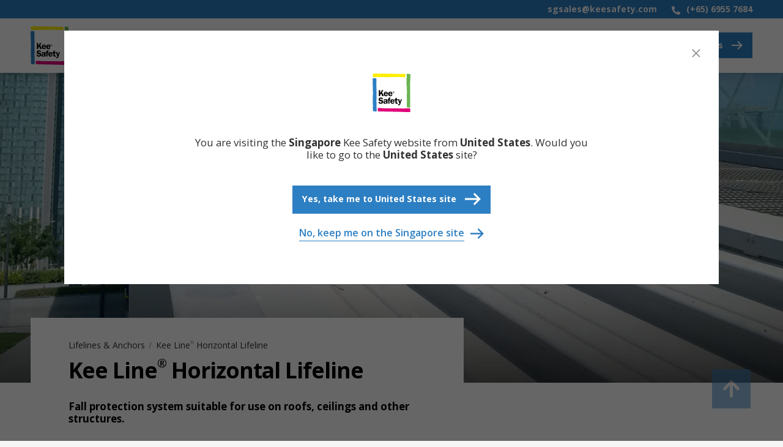

--- FILE ---
content_type: text/html; charset=utf-8
request_url: https://keesafety.sg/lifelines-anchors/kee-line
body_size: 48790
content:
<!doctype html>
<html lang="en-SG">

<head>
    <link rel="preconnect" href="https://fonts.googleapis.com">
    <link rel="preconnect" crossorigin href="https://fonts.gstatic.com">
    
    <!-- Google Tag Manager -->
    <script data-cookieconsent="ignore">
        (function(w, d, s, l, i) {
            w[l] = w[l] || [];
            w[l].push({
                'gtm.start':
                    new Date().getTime(),
                event: 'gtm.js'
            });
            var f = d.getElementsByTagName(s)[0],
                j = d.createElement(s),
                dl = l != 'dataLayer' ? '&l=' + l : '';
            j.async = true;
            j.src =
                'https://www.googletagmanager.com/gtm.js?id=' + i + dl;
            f.parentNode.insertBefore(j, f);
        })(window, document, 'script', 'dataLayer', 'GTM-PL45B99');
    </script>
    <!-- End Google Tag Manager -->


<meta name="viewport" content="width=device-width, initial-scale=1.0">
<title>Kee Line&#xAE; Horizontal Lifeline System for Fall Protection - Kee Safety</title>
<meta name="description" content="The Kee Line&#xAE; horizontal lifeline system is designed to provide workers with freedom of movement on the rooftop while securely attached to the lifeline at all times.  The energy-absorbing features of Kee Line make it suitable for use on roofs, ceilings, and other structures." />

<meta property="og:title" content="Kee Line&#xAE; Horizontal Lifeline System for Fall Protection" />
    <meta property="og:url" content="https://keesafety.sg/lifelines-anchors/kee-line" />
<meta property="og:type" content="website" />
<meta property="og:description" content="The Kee Line&#xAE; horizontal lifeline system is designed to provide workers with freedom of movement on the rooftop while securely attached to the lifeline at all times.  The energy-absorbing features of Kee Line make it suitable for use on roofs, ceilings, and other structures." />

<meta name="twitter:card" content="summary_large_image" />
<meta name="twitter:site" content="" />
<meta name="twitter:creator" content="" />
<meta name="twitter:title" content="Kee Line&#xAE; Horizontal Lifeline System for Fall Protection" />
<meta name="twitter:description" content="The Kee Line&#xAE; horizontal lifeline system is designed to provide workers with freedom of movement on the rooftop while securely attached to the lifeline at all times.  The energy-absorbing features of Kee Line make it suitable for use on roofs, ceilings, and other structures." />

    <meta property="og:image" content="/media/unjpu2cf/kee-walk-rooftop-walkway.jpg?width=1200&height=630&v=1dbffb7abbd4e90" />
    <meta name="twitter:image" content="/media/unjpu2cf/kee-walk-rooftop-walkway.jpg?width=1200&height=630&v=1dbffb7abbd4e90" />

<link rel="apple-touch-icon" sizes="57x57" href="/frontend-build/favicon/apple-touch-icon-57x57.png">
<link rel="apple-touch-icon" sizes="60x60" href="/frontend-build/favicon/apple-touch-icon-60x60.png">
<link rel="apple-touch-icon" sizes="72x72" href="/frontend-build/favicon/apple-touch-icon-72x72.png">
<link rel="apple-touch-icon" sizes="76x76" href="/frontend-build/favicon/apple-touch-icon-76x76.png">
<link rel="apple-touch-icon" sizes="114x114" href="/frontend-build/favicon/apple-touch-icon-114x114.png">
<link rel="apple-touch-icon" sizes="120x120" href="/frontend-build/favicon/apple-touch-icon-120x120.png">
<link rel="apple-touch-icon" sizes="144x144" href="/frontend-build/favicon/apple-touch-icon-144x144.png">
<link rel="apple-touch-icon" sizes="152x152" href="/frontend-build/favicon/apple-touch-icon-152x152.png">
<link rel="apple-touch-icon" sizes="180x180" href="/frontend-build/favicon/apple-touch-icon-180x180.png">
<link rel="icon" sizes="32x32" href="/frontend-build/favicon/favicon-32x32.png">
<link rel="icon" sizes="192x192" href="/frontend-build/favicon/android-chrome-192x192.png">
<link rel="icon" sizes="96x96" href="/frontend-build/favicon/favicon-96x96.png">
<link rel="icon" sizes="16x16" href="/frontend-build/favicon/favicon-16x16.png">

<link rel="canonical" href="https://keesafety.sg/lifelines-anchors/kee-line" />

        <link rel="alternate" hreflang="en-SG" href="https://keesafety.sg/lifelines-anchors/kee-line" />
        <link rel="alternate" hreflang="en-AE" href="https://keesafety.ae/fall-protection-rope-access/kee-line" />
        <link rel="alternate" hreflang="en-SA" href="https://keesafety.sa/lifelines-anchors/kee-line" />
        <link rel="alternate" hreflang="en-IN" href="https://keesafety.in/lifelines-anchors/kee-line" />
        <link rel="alternate" hreflang="zh-CN" href="https://www.keesafety.cn/lifelines-anchors/kee-line" />
        <link rel="alternate" hreflang="en-US" href="https://www.keesafety.com/lifelines-anchors/keeline" />
        <link rel="alternate" hreflang="fr-FR" href="https://keesafety.fr/lignes-de-vie-et-ancrages/keeline" />
        <link rel="alternate" hreflang="es-ES" href="https://keesafety.es/lineas-de-vida-y-anclajes/kee-line" />
        <link rel="alternate" hreflang="es-ES" href="https://keesafety.es/lineas-de-vida-y-anclajes/railpro-ex" />
        <link rel="alternate" hreflang="es-ES" href="https://keesafety.es/lineas-de-vida-y-anclajes/brazos-pescantes-davitpro" />
        <link rel="alternate" hreflang="pl-PL" href="https://keesafety.pl/liny-asekuracyjne-i-kotwy/kee-line" />
        <link rel="alternate" hreflang="en-CA" href="https://www.keesafety.ca/lifelines-anchors/kee-line" />
        <link rel="alternate" hreflang="fr-CA" href="https://fr.keesafety.ca/lignes-de-securite-et-dispositifs-d-ancrage/kee-line" />
        <link rel="alternate" hreflang="de-DE" href="https://keesafety.de/seilsicherungssysteme-und-anschlagpunkte/kee-line-seilsicherungssystem" />
        <link rel="alternate" hreflang="en-GB" href="https://keesafety.co.uk/lifelines-anchors/kee-line-horizontal-lifeline" />
        <link rel="alternate" hreflang="en-ID" href="https://en.keesafety.co.id/lifelines-anchors/kee-line" />
        <link rel="alternate" hreflang="id-ID" href="https://keesafety.co.id/tali-pengaman-angkur/kee-line" />
        <link rel="alternate" hreflang="th-TH" href="https://keesafetythailand.com/&#xE2A;&#xE32;&#xE22;&#xE0A;-&#xE27;&#xE22;&#xE0A;-&#xE27;-&#xE15;&#xE41;&#xE25;&#xE30;&#xE2A;&#xE21;&#xE2D;&#xE22;-&#xE14;&#xE40;&#xE01;-&#xE22;&#xE27;/kee-line" />
        <link rel="alternate" hreflang="zh-HK" href="https://keesafety.hk/lifelines-and-anchors-jiushengsuojiwenzhuangzhi/kee-line-shuipingjiushengsuo" />
        <link rel="alternate" hreflang="vi-VN" href="https://keesafety.com.vn/day-cuu-sinh-va-neo/day-cuu-sinh-kee-line" />
        <link rel="alternate" hreflang="ms-MY" href="https://keesafety.com.my/tali-tali-keselamatan-penambat-penambat/kee-line" />
        <link rel="alternate" hreflang="en-TH" href="https://en.keesafetythailand.com/lifelines-anchors/kee-line" />
        <link rel="alternate" hreflang="en-HK" href="https://en.keesafety.hk/lifelines-anchors/kee-line" />
        <link rel="alternate" hreflang="en-VN" href="https://en.keesafety.com.vn/lifelines-anchors/kee-line" />
        <link rel="alternate" hreflang="en-MY" href="https://en.keesafety.com.my/lifelines-anchors/kee-line" />
        <link rel="alternate" hreflang="en-NZ" href="https://keesafety.co.nz/lifelines-anchors/kee-line" />



    <link rel="stylesheet" async href="/frontend-build/dist/bundle.css?v=3-0-0">
    <link rel="stylesheet" async href="https://fonts.googleapis.com/css2?family=Open&#x2B;Sans:wght@400%3B600%3B700&amp;display=swap">
</head>

<body class="product-single-page">
        <!-- Google Tag Manager (noscript) -->
        <noscript>
            <iframe src="https://www.googletagmanager.com/ns.html?id=GTM-PL45B99"
                    height="0" width="0" style="display:none;visibility:hidden"></iframe>
        </noscript>
        <!-- End Google Tag Manager (noscript) -->
    

<div data-menu_json="[{&quot;Label&quot;:&quot;Safety Solutions&quot;,&quot;Url&quot;:&quot;/safety-solutions&quot;,&quot;Children&quot;:[[{&quot;Label&quot;:&quot;By Category&quot;,&quot;Url&quot;:&quot;/safety-solutions&quot;,&quot;Children&quot;:[{&quot;Label&quot;:&quot;Roof Guardrails&quot;,&quot;Url&quot;:&quot;/roof-guardrails&quot;,&quot;Children&quot;:[{&quot;Label&quot;:&quot;Kee Guard&#xAE; Roof Top Guardrails&quot;,&quot;Link&quot;:&quot;/roof-guardrails/kee-guard&quot;},{&quot;Label&quot;:&quot;Kee Walk&#xAE; Guarded Walkway&quot;,&quot;Link&quot;:&quot;/roof-guardrails/kee-walk-guarded-walkway&quot;}],&quot;SecondaryLink&quot;:{&quot;Link&quot;:&quot;/roof-guardrails&quot;,&quot;Label&quot;:&quot;View All&quot;}},{&quot;Label&quot;:&quot;Safety Railings&quot;,&quot;Url&quot;:&quot;/safety-railings&quot;,&quot;Children&quot;:[{&quot;Label&quot;:&quot;Kee Klamp&#xAE; Railing&quot;,&quot;Link&quot;:&quot;/safety-railings/kee-klamp&quot;},{&quot;Label&quot;:&quot;Kee Klamp&#xAE; Access Disability Railing &quot;,&quot;Link&quot;:&quot;/safety-railings/kee-klamp-access&quot;},{&quot;Label&quot;:&quot;Kee Lite&#xAE; Aluminum Railings&quot;,&quot;Link&quot;:&quot;/safety-railings/kee-lite&quot;},{&quot;Label&quot;:&quot;Kee Kwik&#xAE; Railing&quot;,&quot;Link&quot;:&quot;/safety-railings/kee-kwik-railing-kits&quot;},{&quot;Label&quot;:&quot;Kee Mark&#xAE; Free-standing Demarcation&quot;,&quot;Link&quot;:&quot;/safety-railings/kee-mark-free-standing-demarcation&quot;}],&quot;SecondaryLink&quot;:{&quot;Link&quot;:&quot;/safety-railings&quot;,&quot;Label&quot;:&quot;View All&quot;}},{&quot;Label&quot;:&quot;Safety Gates&quot;,&quot;Url&quot;:&quot;/safety-gates&quot;,&quot;Children&quot;:[{&quot;Label&quot;:&quot;Kee Gate&#xAE; Self-Closing Safety Gate&quot;,&quot;Link&quot;:&quot;/safety-gates/kee-gate&quot;},{&quot;Label&quot;:&quot;Kee Pivot&#xAE; Mezzanine Safety Gates&quot;,&quot;Link&quot;:&quot;/safety-gates/kee-gate-pallet&quot;}],&quot;SecondaryLink&quot;:{&quot;Link&quot;:&quot;/safety-gates&quot;,&quot;Label&quot;:&quot;View All&quot;}},{&quot;Label&quot;:&quot;Platforms &amp; Walkways&quot;,&quot;Url&quot;:&quot;/platforms-walkways&quot;,&quot;Children&quot;:[{&quot;Label&quot;:&quot;Kee Walk&#xAE; Roof Walkway&quot;,&quot;Link&quot;:&quot;/platforms-walkways/kee-walk-rooftop-walkway&quot;},{&quot;Label&quot;:&quot;Kee Step&#xAE; Rooftop Crossovers and Stepovers&quot;,&quot;Link&quot;:&quot;/platforms-walkways/kee-step&quot;},{&quot;Label&quot;:&quot;Kee&#xAE; Step Mini Stepover&quot;,&quot;Link&quot;:&quot;/platforms-walkways/kee-walk-mini-step-over&quot;},{&quot;Label&quot;:&quot;Kee Platform&#xAE; - Safe Access Platforms&quot;,&quot;Link&quot;:&quot;/platforms-walkways/kee-work-platforms&quot;},{&quot;Label&quot;:&quot;Kee Platform&#xAE; - Mobile&quot;,&quot;Link&quot;:&quot;/platforms-walkways/mobile-kee-platform&quot;},{&quot;Label&quot;:&quot;Fragile Roof Platforms&quot;,&quot;Link&quot;:&quot;/platforms-walkways/fragile-roof-platforms&quot;},{&quot;Label&quot;:&quot;PitProtect&#xAE; Maintenance Pit Cover &quot;,&quot;Link&quot;:&quot;/platforms-walkways/pitprotect&quot;},{&quot;Label&quot;:&quot;CoverSafe Spark Insulated Safety Matting&quot;,&quot;Link&quot;:&quot;/platforms-walkways/coversafe-spark&quot;},{&quot;Label&quot;:&quot;CoverSafe Roof Safety Matting&quot;,&quot;Link&quot;:&quot;/platforms-walkways/coversafe&quot;}],&quot;SecondaryLink&quot;:{&quot;Link&quot;:&quot;/platforms-walkways&quot;,&quot;Label&quot;:&quot;View All&quot;}},{&quot;Label&quot;:&quot;Lifelines &amp; Anchors&quot;,&quot;Url&quot;:&quot;/lifelines-anchors&quot;,&quot;Children&quot;:[{&quot;Label&quot;:&quot;Kee Line&#xAE; Horizontal Lifeline&quot;,&quot;Link&quot;:&quot;/lifelines-anchors/kee-line&quot;},{&quot;Label&quot;:&quot;Kee Track&#xAE; Rigid Rail Lifeline&quot;,&quot;Link&quot;:&quot;/lifelines-anchors/kee-track&quot;},{&quot;Label&quot;:&quot;Kee Anchor Deadweight Anchor&quot;,&quot;Link&quot;:&quot;/lifelines-anchors/kee-anchor&quot;},{&quot;Label&quot;:&quot;Kee Point Anchors&quot;,&quot;Link&quot;:&quot;/lifelines-anchors/kee-point&quot;},{&quot;Label&quot;:&quot;DavitPro Arms&quot;,&quot;Link&quot;:&quot;/lifelines-anchors/davitpro-arms&quot;},{&quot;Label&quot;:&quot;ProRail EX (External) Abseil Rail System&quot;,&quot;Link&quot;:&quot;/lifelines-anchors/prorail-ex-external-abseil-rail-system&quot;}],&quot;SecondaryLink&quot;:{&quot;Link&quot;:&quot;/lifelines-anchors&quot;,&quot;Label&quot;:&quot;View All&quot;}},{&quot;Label&quot;:&quot;Skylight Fall Protection&quot;,&quot;Url&quot;:&quot;/skylight-fall-protection&quot;,&quot;Children&quot;:[{&quot;Label&quot;:&quot;Kee Cover&#xAE; Skylight Fall Protection&quot;,&quot;Link&quot;:&quot;/skylight-fall-protection/kee-cover&quot;},{&quot;Label&quot;:&quot;Kee Dome&#xAE; Skylight Railing&quot;,&quot;Link&quot;:&quot;/skylight-fall-protection/kee-dome&quot;}],&quot;SecondaryLink&quot;:{&quot;Link&quot;:&quot;/skylight-fall-protection&quot;,&quot;Label&quot;:&quot;View All&quot;}},{&quot;Label&quot;:&quot;Safe Connections&quot;,&quot;Url&quot;:&quot;/safe-connections&quot;,&quot;Children&quot;:[{&quot;Label&quot;:&quot;BeamClamp&#xAE; &quot;,&quot;Link&quot;:&quot;/safe-connections/beamclamp&quot;},{&quot;Label&quot;:&quot;BoxBolt&#xAE; &quot;,&quot;Link&quot;:&quot;/safe-connections/boxbolt&quot;}],&quot;SecondaryLink&quot;:{&quot;Link&quot;:&quot;/safe-connections&quot;,&quot;Label&quot;:&quot;View All&quot;}}],&quot;SecondaryLink&quot;:{&quot;Link&quot;:&quot;/safety-solutions&quot;,&quot;Label&quot;:&quot;View All&quot;}},{&quot;Label&quot;:&quot;By Hazard&quot;,&quot;Url&quot;:&quot;/safety-solutions&quot;,&quot;Children&quot;:[{&quot;Label&quot;:&quot;Access Points &quot;,&quot;Url&quot;:&quot;/hazard/access-points&quot;,&quot;Children&quot;:[],&quot;SecondaryLink&quot;:{&quot;Link&quot;:&quot;#&quot;,&quot;Label&quot;:&quot;&quot;}},{&quot;Label&quot;:&quot;Rooftop Openings&quot;,&quot;Url&quot;:&quot;/hazard/rooftop-openings&quot;,&quot;Children&quot;:[],&quot;SecondaryLink&quot;:{&quot;Link&quot;:&quot;#&quot;,&quot;Label&quot;:&quot;&quot;}},{&quot;Label&quot;:&quot;Trip Hazards &amp; Obstacles&quot;,&quot;Url&quot;:&quot;/hazard/obstacles&quot;,&quot;Children&quot;:[],&quot;SecondaryLink&quot;:{&quot;Link&quot;:&quot;#&quot;,&quot;Label&quot;:&quot;&quot;}},{&quot;Label&quot;:&quot;Unprotected Edges&quot;,&quot;Url&quot;:&quot;/hazard/unprotected-edges&quot;,&quot;Children&quot;:[],&quot;SecondaryLink&quot;:{&quot;Link&quot;:&quot;#&quot;,&quot;Label&quot;:&quot;&quot;}}],&quot;SecondaryLink&quot;:{&quot;Link&quot;:&quot;/safety-solutions&quot;,&quot;Label&quot;:&quot;View All&quot;}},{&quot;Label&quot;:&quot;By Industry&quot;,&quot;Url&quot;:&quot;/safety-solutions&quot;,&quot;Children&quot;:[{&quot;Label&quot;:&quot;Manufacturing&quot;,&quot;Url&quot;:&quot;/industry/manufacturing&quot;,&quot;Children&quot;:[],&quot;SecondaryLink&quot;:{&quot;Link&quot;:&quot;#&quot;,&quot;Label&quot;:&quot;&quot;}},{&quot;Label&quot;:&quot;Warehousing&quot;,&quot;Url&quot;:&quot;/industry/warehousing&quot;,&quot;Children&quot;:[],&quot;SecondaryLink&quot;:{&quot;Link&quot;:&quot;#&quot;,&quot;Label&quot;:&quot;&quot;}},{&quot;Label&quot;:&quot;Data Centers&quot;,&quot;Url&quot;:&quot;/industry/data-centres&quot;,&quot;Children&quot;:[],&quot;SecondaryLink&quot;:{&quot;Link&quot;:&quot;#&quot;,&quot;Label&quot;:&quot;&quot;}},{&quot;Label&quot;:&quot;Facilities Management&quot;,&quot;Url&quot;:&quot;/industry/facilities-management&quot;,&quot;Children&quot;:[],&quot;SecondaryLink&quot;:{&quot;Link&quot;:&quot;#&quot;,&quot;Label&quot;:&quot;&quot;}},{&quot;Label&quot;:&quot;Construction &amp; Contracting&quot;,&quot;Url&quot;:&quot;/industry/construction-contracting&quot;,&quot;Children&quot;:[],&quot;SecondaryLink&quot;:{&quot;Link&quot;:&quot;#&quot;,&quot;Label&quot;:&quot;&quot;}},{&quot;Label&quot;:&quot;Petro-Chemical&quot;,&quot;Url&quot;:&quot;/industry/petro-chemical&quot;,&quot;Children&quot;:[],&quot;SecondaryLink&quot;:{&quot;Link&quot;:&quot;#&quot;,&quot;Label&quot;:&quot;&quot;}},{&quot;Label&quot;:&quot;Aviation&quot;,&quot;Url&quot;:&quot;/industry/aviation&quot;,&quot;Children&quot;:[],&quot;SecondaryLink&quot;:{&quot;Link&quot;:&quot;#&quot;,&quot;Label&quot;:&quot;&quot;}},{&quot;Label&quot;:&quot;Healthcare&quot;,&quot;Url&quot;:&quot;/industry/healthcare&quot;,&quot;Children&quot;:[],&quot;SecondaryLink&quot;:{&quot;Link&quot;:&quot;#&quot;,&quot;Label&quot;:&quot;&quot;}},{&quot;Label&quot;:&quot;Education&quot;,&quot;Url&quot;:&quot;/industry/education&quot;,&quot;Children&quot;:[],&quot;SecondaryLink&quot;:{&quot;Link&quot;:&quot;#&quot;,&quot;Label&quot;:&quot;&quot;}},{&quot;Label&quot;:&quot;Retail Display Solutions&quot;,&quot;Url&quot;:&quot;/industry/retail-display-solutions&quot;,&quot;Children&quot;:[],&quot;SecondaryLink&quot;:{&quot;Link&quot;:&quot;#&quot;,&quot;Label&quot;:&quot;&quot;}}],&quot;SecondaryLink&quot;:{&quot;Link&quot;:&quot;/safety-solutions&quot;,&quot;Label&quot;:&quot;View All&quot;}}]]},{&quot;Label&quot;:&quot;Services&quot;,&quot;Children&quot;:[{&quot;Label&quot;:&quot;Design &amp; Installation&quot;,&quot;Url&quot;:&quot;/services/design-installation&quot;},{&quot;Label&quot;:&quot;Safety Surveys&quot;,&quot;Url&quot;:&quot;/services/safety-surveys&quot;}]},{&quot;Label&quot;:&quot;Innovation&quot;,&quot;Children&quot;:[{&quot;Label&quot;:&quot;Product Innovation&quot;,&quot;Url&quot;:&quot;/innovation/product-innovation&quot;},{&quot;Label&quot;:&quot;Testing&quot;,&quot;Url&quot;:&quot;/innovation/testing&quot;},{&quot;Label&quot;:&quot;Compliance &amp; Standards&quot;,&quot;Url&quot;:&quot;/innovation/compliance-standards&quot;}]},{&quot;Label&quot;:&quot;Resource Center&quot;,&quot;Children&quot;:[{&quot;Label&quot;:&quot;Resources&quot;,&quot;Url&quot;:&quot;https://keesafety.sg/resources&quot;,&quot;Children&quot;:[{&quot;Label&quot;:&quot;Case Studies&quot;,&quot;Link&quot;:&quot;https://keesafety.sg/case-studies&quot;},{&quot;Label&quot;:&quot;Downloads&quot;,&quot;Link&quot;:&quot;https://keesafety.sg/resources/downloads&quot;},{&quot;Label&quot;:&quot;Video Library&quot;,&quot;Link&quot;:&quot;https://keesafety.sg/resources/video-library&quot;}],&quot;SecondaryLink&quot;:{&quot;Link&quot;:&quot;#&quot;,&quot;Label&quot;:&quot;&quot;}},{&quot;Label&quot;:&quot;Education&quot;,&quot;Url&quot;:&quot;https://keesafety.sg/education&quot;,&quot;Children&quot;:[{&quot;Label&quot;:&quot;Guides&quot;,&quot;Link&quot;:&quot;https://keesafety.sg/guides&quot;},{&quot;Label&quot;:&quot;Standards&quot;,&quot;Link&quot;:&quot;https://keesafety.sg/standards&quot;}],&quot;SecondaryLink&quot;:{&quot;Link&quot;:&quot;#&quot;,&quot;Label&quot;:&quot;&quot;}},{&quot;Label&quot;:&quot;Distributors&quot;,&quot;Url&quot;:&quot;/resource-center/distributors&quot;,&quot;Children&quot;:[{&quot;Label&quot;:&quot;Become a Partner&quot;,&quot;Link&quot;:&quot;/resource-center/distributors/become-a-partner&quot;}],&quot;SecondaryLink&quot;:{&quot;Link&quot;:&quot;#&quot;,&quot;Label&quot;:&quot;&quot;}}]},{&quot;Label&quot;:&quot;Why Kee Safety&quot;,&quot;Children&quot;:[{&quot;Label&quot;:&quot;Why Kee Safety&quot;,&quot;Url&quot;:&quot;/company&quot;},{&quot;Label&quot;:&quot;News&quot;,&quot;Url&quot;:&quot;/news&quot;},{&quot;Label&quot;:&quot;Careers&quot;,&quot;Url&quot;:&quot;/company/careers&quot;},{&quot;Label&quot;:&quot;Social Responsibility&quot;,&quot;Url&quot;:&quot;/company/social-responsibility&quot;},{&quot;Label&quot;:&quot;History&quot;,&quot;Url&quot;:&quot;/company/history&quot;},{&quot;Label&quot;:&quot;Community Investment&quot;,&quot;Url&quot;:&quot;/company/community-investment&quot;},{&quot;Label&quot;:&quot;Employee Development&quot;,&quot;Url&quot;:&quot;/company/employee-development&quot;}]}]" id="offcanvas-nav" class="uk-hidden@m js-offcanvas-nav" uk-offcanvas>
    <div class="uk-offcanvas-bar uk-padding-remove-top">
        <button class="uk-offcanvas-close uk-text-black" type="button" uk-close aria-label="close"></button>

        <div class="uk-navbar">
            <a href="/" class="uk-navbar-center uk-navbar-item uk-padding-remove">
                <span class="uk-visibility-sr-only">Kee Safety</span>
                <span class="uk-icon-logo-dark">
                    <svg xmlns="http://www.w3.org/2000/svg" width="84.379" height="85.652" viewBox="0 0 84.379 85.652" aria-labelledby="headerAltText2">
                        <title id="headerAltText2"></title>
                        <defs>
                            <style>
                                .a { fill: #e0007a; }
                                .b { fill: #2d7fc3; }
                                .c { fill: #6ab453; }
                                .d { fill: #fe0; }
                                .e { fill: #fff; }
                            </style>
                        </defs>
                        <path class="a" d="M242.619,470.232c.328-.025.665,0,.994,0v.05c.272.02.573-.045.845,0v.05a1.687,1.687,0,0,1,.2,0v.049c.216.03.426-.02.646,0v.051c.135,0,.261-.008.4,0v.049c.157.014.34-.026.5,0v.05a1.681,1.681,0,0,1,.2,0v.05a6.809,6.809,0,0,0,.895,0v.05c.26.018.534,0,.8,0v.05c.441.033.9-.064,1.342,0v.049a1.351,1.351,0,0,1,.15,0v.051a2.833,2.833,0,0,0,.5,0c.45,0,.94-.035,1.391,0v.049c.45,0,.94-.034,1.391,0v.049H254.1a4.157,4.157,0,0,1,.547,0v.05h.1v.05a1.763,1.763,0,0,0,.4,0c.362,0,.732-.028,1.093,0v.05h.7v.05c.334.025.657,0,.994,0h2.286v-.05c.815-.062,1.665,0,2.485,0v.05a8.564,8.564,0,0,1,1.093,0v.05a.642.642,0,0,1,.149,0v.049a7.294,7.294,0,0,0,.994,0h8v.049c.553.041,1.134,0,1.691,0v-.049c.344-.027.7.047,1.044,0v-.049c.056,0,.141.005.2,0v-.05a4.548,4.548,0,0,1,.7,0,9.58,9.58,0,0,1,1.342,0v.05a1.147,1.147,0,0,1,.149,0v.049a9.157,9.157,0,0,0,1.044,0v.049h.895v.051c.674.049,1.358,0,2.037,0v-.051c.087,0,.029.067.149.051v-.051c.057,0,.142.006.2,0v-.049c.2-.032.4.028.6,0v-.049c.029,0,.119,0,.149,0v-.05a3.035,3.035,0,0,1,.6,0,9.145,9.145,0,0,1,1.292,0v.05a1.147,1.147,0,0,1,.149,0v.049a11.074,11.074,0,0,0,1.292,0v.049h.646v.051c.315.023.629-.041.944,0v.049c.074,0,.174-.008.249,0v.05a14.776,14.776,0,0,0,1.739,0,5.639,5.639,0,0,0,.8,0v-.05h.1v-.049a1.416,1.416,0,0,1,.348,0h.994v-.051c.135-.007.261,0,.4,0v.051c.317.024.628-.044.945,0v.049c.073,0,.173-.008.248,0v.05a9.742,9.742,0,0,0,1.143,0h3.826a5.2,5.2,0,0,0,.646,0v-.05c.056,0,.141.006.2,0v-.049c.4-.066.838.029,1.242,0v-.051h.745v-.049c.362-.028.733.045,1.094,0v-.049c.088,0,.16.007.248,0v-.05a6.369,6.369,0,0,1,.844,0v-.05c.37-.028.77,0,1.143,0v.05c.312.024.632-.041.944,0v.05a2.021,2.021,0,0,1,.248,0v.049a9.987,9.987,0,0,0,1.293,0,6.572,6.572,0,0,0,.894,0v-.049c.03,0,.12,0,.15,0v-.05c.151-.031.341.02.5,0v-.05c.056,0,.141.006.2,0v-.05c.2-.033.4.026.6,0v-.05c.056,0,.141.006.2,0v-.05a6.268,6.268,0,0,1,.994,0,1.733,1.733,0,0,1,.4,0v.05h.1v.05a1.866,1.866,0,0,0,.348,0v.05h.1v.1h.05v.049c.093.047.154.151.249.2v.05h.1a.669.669,0,0,1,.049.1h.05c.073.2-.04.481,0,.7h.05v.1h.05c.014.056-.011.142,0,.2h.05a1.6,1.6,0,0,0,0,.2h.049a3.558,3.558,0,0,0,0,.448h.05v.1h.049c.021.1-.012.2,0,.3h.05c0,.113-.008.233,0,.348h.05c.02.21-.031.438,0,.648h.049a1.364,1.364,0,0,0,0,.149h.05a4.9,4.9,0,0,1,0,.6h.05c0,.939.05,1.735.05,2.691h-.05c-.012.163.03.384,0,.548h-.05c-.032.131-.013.133-.05.249h-.049c-.011.042.015.1,0,.15l-.1.05v.1c-.112.072-.253.012-.4.049v.05h-.1v.05c-.057.014-.144-.016-.2,0v.049c-.107.022-.242-.012-.347,0v.05h-2.485v-.05c-.345-.026-.7.025-1.043,0v-.049c-.753,0-1.536-.058-2.286,0v.049h-2.832c-.353,0-.695.025-1.045,0v-.049a6.135,6.135,0,0,1-.944,0v-.05c-.057,0-.143.006-.2,0v-.05a9.271,9.271,0,0,0-1.193,0V479.1c-.257-.02-.541,0-.8,0v-.05c-.211-.018-.441.033-.646,0V479c-.058,0-.143.006-.2,0v-.05c-.319-.043-.626.023-.944,0v-.05c-.576,0-1.167.042-1.739,0v-.05h-3.081a8.993,8.993,0,0,1-1.143,0v-.05c-.058,0-.144.006-.2,0v-.049c-.444-.073-.943.032-1.391,0v-.05c-.163,0-.338-.012-.5,0v.05a9.393,9.393,0,0,0-1.093,0v.049c-.1,0-.2-.007-.3,0v.05a11.5,11.5,0,0,1-1.292,0,5.592,5.592,0,0,1-.646,0v-.05c-.074,0-.176.006-.248,0v-.049c-.621-.086-1.264.047-1.888,0v-.05h-2.237v-.05c-.714-.054-1.541.094-2.236,0V478.6c-.057,0-.143.006-.2,0v-.05a8.987,8.987,0,0,0-1.342,0h-2.286c-.271,0-.576.018-.845,0v-.05h-2.882c-.334,0-.663.024-.994,0v-.049h-1.342a5.149,5.149,0,0,1-.6,0v-.05c-.09,0-.162.008-.249,0v-.05c-.672-.092-1.405.05-2.087,0v-.05h-1.59v-.049c-.688-.053-1.4,0-2.087,0v.049c-.388.028-.8,0-1.193,0v.05c-.346.024-.7,0-1.044,0h-2.037v-.05c-.388-.03-.8,0-1.193,0v-.049c-.4-.031-.848.064-1.242,0v-.05c-.058,0-.143.006-.2,0v-.05a7.8,7.8,0,0,0-1.044,0H252.26c-.363,0-.733.027-1.093,0V478.1h-3.429v-.05a10.041,10.041,0,0,1-1.143,0v-.05a1.472,1.472,0,0,1-.15,0v-.05a6.428,6.428,0,0,0-.894,0h-2.187a4.967,4.967,0,0,1-.746,0v-.049c-.058,0-.143.006-.2,0v-.05c-.056-.011-.147.019-.2,0-.029-.012-.022-.089-.05-.1-.059-.024-.092.022-.149,0l-.05-.1h-.1l-.05-.1c-.056-.022-.1.031-.149,0-.016-.009-.04-.092-.05-.1a1.65,1.65,0,0,0-.3-.249v-.05h-.05c-.025-.022-.028-.08-.049-.1l-.15-.1c-.035-.057-.015-.141-.05-.2a.4.4,0,0,0-.1-.05v-.1h-.049c-.031-.09.014-.205,0-.3h-.05c-.035-.234-.029-.332-.05-.6h-.05c-.035-.389,0-.806,0-1.2v-2.591h.05c.011-.166-.028-.336,0-.5h.05a1.7,1.7,0,0,1,0-.2h.05a3.631,3.631,0,0,0,0-.448h.049v-.1h.1l.149-.2c.036-.022.11.008.149,0v-.049h.1v-.051c.121-.034.273.022.4,0v-.049c.029,0,.12,0,.149,0v-.05c.186-.039.42.06.6,0C242.852,470.182,242.264,470.257,242.619,470.232Z" transform="translate(-229.034 -393.699)"></path>
                        <path class="b" d="M221.46,326.9a4.964,4.964,0,0,1,1.044,0v.05c.045.014.1-.011.15,0V327h.1v.05c.089.02.214-.041.3,0,.039.018.02.12.049.15s.09.012.149.05v.05c.123.06.174.187.3.249v.05h.05c.026.045-.014.146,0,.2h.05v.1l.149.1c.036.119-.023.274,0,.4h.05v.1h.05a3.041,3.041,0,0,1,0,.349h.049v.5H224c.018.262-.02.532,0,.8h.049v2.192H224c-.028.37.026.774,0,1.146h-.05c0,.591-.049,1.037-.049,1.644h-.05c-.079,1.048.05,2.076.05,3.089h.049c.006.174-.053.256-.049.4h.049c0,.686-.051,1.406,0,2.092H224v.549h-.05c-.039.509.038,1.033,0,1.544H223.9v.6h-.05c-.018.233.017.464,0,.7h-.05v1.246a4.031,4.031,0,0,0,0,.548h.05a1.247,1.247,0,0,0,0,.15h.05c.017.087-.014.161,0,.249h.049c.027.187.025.334.05.548h.049a10.175,10.175,0,0,1,0,1.046H224c-.027.346,0,.7,0,1.046a6.334,6.334,0,0,0,0,.648h.049c0,.114-.008.234,0,.349h.05c.04.271.022.448.05.747h.05c0,.17-.014.377,0,.548h.05c0,.136.007.311,0,.448h-.05c0,.246.025.5,0,.747h-.05c0,.1.005.245,0,.349h-.05c-.017.165.012.33,0,.5h-.05c0,.153.005.294,0,.448H224a7.8,7.8,0,0,0,0,1.146h.049c0,.52.05.911.05,1.445h.05c.033.442-.034.9,0,1.345h.05v1.893h.05c.039.525,0,1.068,0,1.594v2.641c.136,0,0,.254,0,.2v3.887h-.05c-.064.836,0,1.7,0,2.541h.05c.011.1-.017.2,0,.3h.05c.006.067-.039.268.049.25v.1h-.049c-.016.045.009.1,0,.149h-.05a.653.653,0,0,0-.05.3h.05a1.945,1.945,0,0,1,.05.2h.049a1.441,1.441,0,0,1,0,.3h-.049v2.441h-.05c-.031.4.029.8,0,1.2h-.05a6.542,6.542,0,0,1-.05.847h-.05c-.014.119.019.228,0,.349h-.05c0,.056.006.142,0,.2H224c-.022.15.014.345,0,.5h-.05c0,.125.006.223,0,.349H223.9a14.455,14.455,0,0,0,0,1.494h.049c.031.421.006.73.05,1.146h.049c0,.1-.006.245,0,.349h.05c.016.119-.014.229,0,.348h.05c.006.114,0,.234,0,.349h.05c.013.136-.02.263,0,.4h.05c.012.1-.013.2,0,.3h.05c.026.343.049.537.049.9h.05a9.46,9.46,0,0,1,0,1.545h-.05c0,.109.008.188,0,.3h-.049c-.042.251-.016.343-.05.6h-.05c-.035.3.022.591,0,.9h-.05v2.143c0,.3-.023.593,0,.9h.05v1.146h.05c.017.232-.019.464,0,.7h.05v.6h.049c.028.388,0,.805,0,1.2h-.049c0,.142.056.22.049.4h-.049c0,.259-.02.535,0,.8h.049c0,.726.1,1.282.1,1.994h.05c.017.232-.019.464,0,.7h.049v1.695h-.049c-.014.176.023.37,0,.548h-.05c0,.089.008.16,0,.249h-.05c-.012.077.025.173,0,.25h-.05a1.1,1.1,0,0,1-.049.149h-.05v.1h-.05c-.009.034.022.115,0,.149h-.1s-.045.087-.05.1H224v.1l-.15.1v.05a2.067,2.067,0,0,1-.447,0v.049c-.469.019-.882.05-1.391.05v.05h-.15v-.05a11.291,11.291,0,0,0-1.193,0v-.05h-.745v-.049c-.477-.036-.792,0-1.243-.05v-.05c-.115-.013-.234.011-.348,0v-.049c-.22-.031-.34-.02-.546-.05v-.05c-.058-.012-.143.014-.2,0v-.05c-.031,0-.121,0-.149,0v-.049c-.095-.033-.178-.006-.248-.049v-.051c-.081-.041-.07-.06-.15-.1v-.05c-.048-.031-.147.02-.2,0a.719.719,0,0,1-.05-.149h-.1v-.051h-.049c-.023-.032.007-.115,0-.149h-.05v-.1l-.149-.1c-.023-.049.009-.146,0-.2h-.05c0-.075.006-.176,0-.249h-.05a4.889,4.889,0,0,1,0-.6h.05c.012-.137-.011-.263,0-.4h.05a7.941,7.941,0,0,0,0-1.4h-.05c-.033-.285-.017-.462-.05-.747h-.05c0-.115.006-.235,0-.349h-.05c-.017-.16.017-.34,0-.5h-.049c-.008-.1,0-.2,0-.3h-.05c-.017-.145,0-.305,0-.448h-.05c-.014-.173.013-.377,0-.549h-.05c0-.842-.063-1.7,0-2.541h.05v-.6h.05c.011-.147-.019-.305,0-.449h.05c0-.115-.008-.235,0-.349h.049c.019-.2-.015-.4,0-.6h.05v-.5h.05c.016-.213-.017-.436,0-.648h.05c0-.262.018-.537,0-.8h-.05c0-.425-.05-.686-.05-1.1h-.05c-.015-.194.019-.406,0-.6h-.049c-.033-.29-.02-.454-.05-.748h-.05c-.006-.138,0-.311,0-.448h-.05c-.012-.161.017-.341,0-.5h-.05c-.008-.1,0-.2,0-.3h-.05c-.02-.167.012-.332,0-.5h-.049c0-.631-.05-1.138-.05-1.794H215.8c-.023-.3,0-.593,0-.9h.049c.023-.317-.025-.631,0-.947h.05c0-.7.1-1.208.1-1.893h.05c.022-.3,0-.595,0-.9h.05c.064-.871,0-1.771,0-2.641h-.05c-.02-.252.019-.5,0-.747h-.05c0-.659-.1-1.172-.1-1.844h-.05c-.071-.955,0-1.981,0-2.94h.05c.018-.252-.02-.5,0-.748h.049c0-.5.05-.859.05-1.345h.05c.022-.293-.023-.6,0-.9h.05c0-.755.05-1.353.05-2.093h.05c.006-.213-.053-.315-.05-.5h.05v-1.1h.049c.025-.344,0-.7,0-1.046v-2.192h-.049c-.036-.46.034-.938,0-1.4h-.05c0-.61-.05-1.073-.05-1.694h-.05a10.685,10.685,0,0,1,0-1.545h.05c0-.146-.006-.3,0-.448h.05a8.788,8.788,0,0,0,0-1.246h-.05c0-1.391-.149-2.641-.149-4.035h-.049c-.01-.137,0-.313,0-.449h.049v-.05h-.049c0-.528.039-1.069,0-1.594h-.05v-1.495H215.8c-.028-.366.026-.732,0-1.1h-.05c0-.646-.05-1.143-.05-1.794h-.05c-.063-.835.162-1.361.1-2.192h-.05c0-.453.033-.944,0-1.4h-.05c0-.172-.014-.379,0-.548h.05v-1.1h.05c.17,0-.05-.1-.05-.1a.957.957,0,0,1,0-.2h.05a4.473,4.473,0,0,0,0-.6v-1.2h-.05c-.006-.075,0-.176,0-.25.052-.026.053.041.05-.049h-.05v-1.146h-.05c-.024-.318.023-.631,0-.947H215.6c0-.438-.05-.718-.05-1.146h-.05c-.014-.168.013-.332,0-.5h-.05c-.015-.359-.018-.545-.05-.9h-.049a7.145,7.145,0,0,1,0-.947h.049a2.247,2.247,0,0,1,0-.249h.05c.014-.109-.046-.3,0-.4h.1l.1-.149c.055-.02.146.024.2,0v-.05a1.3,1.3,0,0,1,.2-.05v-.05h.1v-.05c.076-.025.171.011.248,0v-.05c.186-.028.248-.022.447-.05v-.05c.156-.02.337.011.5,0v-.05c.813,0,1.5-.05,2.336-.05v-.05c.135-.009.31,0,.447,0v.05c.226,0-.112,0,.05-.05.185-.066.449.031.646,0v-.05c.029,0,.12,0,.15,0v-.05c.056-.017.141.014.2,0V327c.11-.039.131-.009.249-.05C221.734,326.835,221.072,326.961,221.46,326.9Z" transform="translate(-215.33 -316.484)"></path>
                        <path class="c" d="M381.26,306.069c.473-.036.964,0,1.441,0v.05c.537.039,1.1-.041,1.64,0v.05a4.237,4.237,0,0,1,.447,0v.05a1.786,1.786,0,0,1,.2,0v.05a3.362,3.362,0,0,0,.5,0v.049a2.13,2.13,0,0,0,.347,0v-.049a.758.758,0,0,1,.2,0c.12.04-.142.073.05.049v-.049c.056,0,.141.006.2,0v-.05a2.26,2.26,0,0,1,.646,0v.05a1.608,1.608,0,0,1,.2,0v.049c.071.009.178-.031.248,0v.05c.093.047.1.1.2.15v.049h.1v.05c.079.039.069.059.149.1v.05h.05v.1l.149.1v.05h.05a1.475,1.475,0,0,1,0,.349,7.993,7.993,0,0,0,0,1.1h.049c.019.087-.024.162,0,.249h.051v.1h.049a3.955,3.955,0,0,1,0,.4h.05a16.872,16.872,0,0,1,0,1.844h-.05a1.352,1.352,0,0,1,0,.3h-.049v.1h-.051c-.015.056.017.142,0,.2h-.049c-.039.229.023.465,0,.7h-.05c-.012.108.017.239,0,.349h-.05a4.717,4.717,0,0,0-.049.648h-.05c-.034.441,0,.9,0,1.345h.05c.035.486.014.83.049,1.3h.05a15.8,15.8,0,0,1,0,1.844h-.05a5.66,5.66,0,0,0-.049.7h-.05c-.042.547.04,1.1,0,1.644h-.05c0,.378-.022.585-.05.947h-.049c-.012.114.012.233,0,.349h-.05a11.339,11.339,0,0,0,0,1.146v1.046h-.05c-.026.352.025.692,0,1.046h-.049a3.406,3.406,0,0,1,0,.548h-.05c-.007.03.007.118,0,.149,0,0-.045-.035-.049.1h.049c0,.136.008.311,0,.448h-.049c0,.99.073,2,0,2.99h-.05c0,.555.04,1.138,0,1.694h-.05c0,.489-.038,1.006,0,1.495h.05v.9h.05c.039.534-.088,1.168,0,1.695h.049a1.794,1.794,0,0,0,0,.2h.05c.006.089,0,.158,0,.249h-.05c-.01.058.008.14,0,.2h-.049a3.144,3.144,0,0,0,0,.8h.049a.737.737,0,0,0,0,.15h.05a3.116,3.116,0,0,1,0,.548v1h-.05c-.017.215,0,.431,0,.648h-.049c-.053.707,0,1.433,0,2.143h-.05c-.04.541,0,1.1,0,1.644h.05c.029.405-.058.844,0,1.246h.049a1.025,1.025,0,0,0,0,.249h.05v.1h.049c.022.1-.02.195,0,.3h.05c.035.3-.036.595,0,.9h.05c0,.109-.01.188,0,.3h.049a2.429,2.429,0,0,1,0,.548h-.049c0,.056.006.142,0,.2h-.05c-.036.255.04.542,0,.8h-.05c-.018.056.014.142,0,.2h-.049v.1h-.05c-.01.044.014.1,0,.149h-.049a7.978,7.978,0,0,0,0,.9h-.05v.9h.05c.032.453,0,.939,0,1.395v2.392c0,.311-.025.634,0,.947h.049c0,.226-.02.472,0,.7h.05c.006.132,0,.265,0,.4h.049c.027.31,0,.633,0,.946h.05c.04.543-.056,1.1,0,1.645h.05c.028.264.013.388.049.648h.05a8.127,8.127,0,0,1,0,.847h-.05c-.014.133.022.263,0,.4h-.049c0,.056.006.142,0,.2h-.05a12.141,12.141,0,0,0,0,1.595h-.05c-.02.269,0,.574,0,.847h.05a8.5,8.5,0,0,1,0,1.2h-.05c0,.741-.056,1.5,0,2.242h.05a5.7,5.7,0,0,1,0,.747h-.05a1.349,1.349,0,0,1,0,.149h-.049a2.608,2.608,0,0,0,0,.5v.947h.049c.053.715-.054,1.427,0,2.143h.05v2.939h-.05c-.026.351.047.7,0,1.047h-.049c0,.056.006.142,0,.2h-.05c-.018.108.012.24,0,.349h-.049a9.02,9.02,0,0,0,0,.947v1.445a6.6,6.6,0,0,0,0,1h.049c.013.056-.01.14,0,.2h.05a1.165,1.165,0,0,0,0,.15h.049a8.353,8.353,0,0,1,.05.847h.05c.012.1-.012.2,0,.3h.049a3.963,3.963,0,0,1,0,.548h-.049c0,.056.006.142,0,.2h-.05a2.4,2.4,0,0,0,0,.4h-.05c-.009.038.021.113,0,.15-.013.021-.073.036-.1.049v.05h-.1v.05a3.813,3.813,0,0,1-.7,0v.05h-1.491v-.05c-.171-.014-.379.031-.547,0v-.05c-.046-.017-.107.009-.149,0v-.05a1.892,1.892,0,0,1-.2-.049v-.05a2.129,2.129,0,0,0-.547,0v.05a1.538,1.538,0,0,0-.348,0v.049h-.1v.05c-.088.022-.161-.023-.249,0v.05c-.24.032-.5-.019-.745,0v.05h-.646v-.05a2.164,2.164,0,0,1-.4,0l-.1-.15c-.064-.041-.137-.011-.2-.05v-.05c-.081-.041-.07-.061-.149-.1v-.049c-.06-.038-.1-.01-.15-.051-.009-.009-.035-.093-.049-.1h-.05c-.028-.047.012-.15,0-.2h-.049a1.347,1.347,0,0,0-.05-.2h-.05c-.016-.057.017-.143,0-.2h-.05c-.069-.424.069-.871,0-1.3h-.05c-.016-.057.014-.143,0-.2h-.05v-.1h-.05c-.07-.26,0-.508-.05-.8h-.049c-.019-.058.014-.143,0-.2h-.05v-.1h-.05a1.051,1.051,0,0,1,0-.249h-.049a6.505,6.505,0,0,1,0-.847v-1.445h.049c.029-.392-.035-.806,0-1.2h.05a2.132,2.132,0,0,1,0-.4h.05a1.165,1.165,0,0,1,0-.15h.049c.013-.128-.049-.1-.049-.1a.808.808,0,0,1,0-.249h.049c0-.626-.046-1.27,0-1.893h.05c0-.525.05-.9.05-1.4h.05c.022-.307-.023-.591,0-.9h.05c0-.426.031-.871,0-1.3h-.05c0-.146,0-.3,0-.448.05-.027.054.037.05-.05h-.05c0-.057.006-.143,0-.2h-.05c-.02-.12.013-.23,0-.349h-.05c-.027-.25.018-.5,0-.747h-.05V362.87c0-.33-.025-.668,0-1h.05a3.107,3.107,0,0,1,0-.5h.05a1.69,1.69,0,0,1,0-.2h.05a5.068,5.068,0,0,0,0-.648c.05-.026.054.038.05-.049h-.05c0-.058.006-.143,0-.2h-.05c-.018-.1.013-.2,0-.3h-.05a7.643,7.643,0,0,1,0-.847h-.05c-.083-1.109.082-2.231,0-3.339h-.049a6.217,6.217,0,0,0,0-.8h-.05c0-.058.005-.144,0-.2h-.05c-.023-.135.013-.264,0-.4h-.049c0-.433-.033-.864,0-1.3h.049v-.548h.05c.012-.09-.018-.162,0-.249h.05c0-.075-.008-.177,0-.25h.049c.059-.475-.035-.969,0-1.445h.05a3.815,3.815,0,0,1,0-.6h.05a1.69,1.69,0,0,1,0-.2h.05c.019-.136-.006-.314,0-.448h.05c.038-.533-.04-1.063,0-1.594h.05v-.8h.05c.014-.2-.015-.4,0-.6h.05v-.6c.049-.026.054.037.049-.05h-.049c0-.058.006-.143,0-.2h-.05c-.02-.12.012-.23,0-.349h-.05c-.019-.171.016-.378,0-.548h-.05c0-.115,0-.235,0-.349-.008-.2.027-.4,0-.6h-.05c-.02-.089.023-.163,0-.249h-.05v-.1h-.05c-.023-.1.017-.2,0-.3h-.05c-.035-.3.046-.6,0-.9h-.049c-.014-.058.01-.142,0-.2h-.05c0-.031,0-.121,0-.149h-.05c-.024-.128.012-.269,0-.4h-.049c0-.724-.054-1.473,0-2.192h.049a6.047,6.047,0,0,1,0-.747h.05c0-.074-.008-.176,0-.249h.05c.011-.1-.014-.2,0-.3h.049a7.994,7.994,0,0,0,0-.9v-1.345a10.221,10.221,0,0,0,0-1.3h-.049c0-.058.006-.143,0-.2h-.05a4.286,4.286,0,0,1-.05-.5h-.049c-.037-.313.053-.639,0-.947h-.05c-.025-.118-.018-.185-.049-.3h-.05c-.022-.109.014-.19,0-.3h-.05c-.029-.245.03-.507,0-.748h-.05c-.018-.089.017-.162,0-.249h-.05c0-.031,0-.121,0-.15h-.05c-.021-.1.012-.2,0-.3h-.05c-.04-.341.035-.707,0-1.046h-.05c-.03-.27-.015-.388-.049-.648h-.05c-.086-.737.054-1.5,0-2.242h-.05v-2.89h.05c.014-.2-.027-.4,0-.6h.05c0-.075-.007-.176,0-.249h.049c.012-.09-.013-.161,0-.249h.05c.059-.475-.035-.968,0-1.445h.05c0-.525.039-1.071,0-1.594h-.05v-2.99a8.277,8.277,0,0,1,0-1.3h.05a.705.705,0,0,1,0-.2l.1-.05c.061-.18,0-.338.05-.548h.05a.48.48,0,0,1,0-.15l.1-.05c.025-.087-.025-.163,0-.249h.05a8.074,8.074,0,0,0,0-1.146c0-.64.064-1.309,0-1.943h-.05c-.024-.213-.023-.361-.049-.548h-.05c-.06-.447.014-.836-.05-1.3h-.05c-.023-.089.022-.162,0-.249h-.05v-.1h-.05a1.448,1.448,0,0,1,0-.349h-.05a10.3,10.3,0,0,1,0-1.046h.05c.009-.057-.019-.145,0-.2h.05v-.1h.05a1.252,1.252,0,0,1,0-.149h.05c.013-.076-.032-.182,0-.249.018-.043.113-.02.149-.05v-.1h.05l.1-.149h.05a.614.614,0,0,1,.149-.15v-.05h.1v-.049h.1v-.05h.1v-.05h.1v-.05c.143-.033.359.047.5,0C381.493,306.019,380.9,306.093,381.26,306.069Z" transform="translate(-303.917 -305.271)"></path>
                        <path class="d" d="M224.161,304.358v.05h.6c-.768-.056,0-.028.049-.05v.05a11.175,11.175,0,0,1,1.292,0v.05c.1.013.2-.02.3,0v.05a1.146,1.146,0,0,1,.149,0v.05c.095.019.2-.014.3,0v.05c.326.038.666-.039.994,0v.05c.1.012.2-.02.3,0v.05a.669.669,0,0,1,.149,0v.05a4.25,4.25,0,0,0,.547,0v.05c.574.042,1.161,0,1.739,0h14.113c.3,0,.595-.023.895,0v.05a4.9,4.9,0,0,1,.547,0v.05a5.568,5.568,0,0,0,.8.05v.05c.784.058,1.6,0,2.385,0h4.423v-.05c.225,0-.11-.006.05.05a1.01,1.01,0,0,0,.3,0v-.05a7.191,7.191,0,0,0,.895-.05v-.05c.143-.018.3.011.447,0v-.05c.491,0,1-.037,1.491,0v.05a3.134,3.134,0,0,1,.5,0v.05a1.786,1.786,0,0,1,.2,0v.05a4.949,4.949,0,0,0,.646,0v.05a7,7,0,0,0,.993,0v-.05c.189,0,.407-.015.6,0v.05h1.491v-.05c.227,0-.112-.006.05.05a1.947,1.947,0,0,0,.5,0h1.64v.05c.143.008.3,0,.447,0v-.05c.49-.037,1,0,1.491,0,.336,0,.659-.026.994,0v.05c.358,0,.545.022.895.05v.05c.213.019.43,0,.646,0v.05c.359.026.729,0,1.093,0v-.05c.227,0-.112-.006.05.05.063.02,1.426.022,1.491,0,.16-.056-.179-.051.05-.05v.05h5.169v-.05h.05v.05h7.454v-.05h.05v.05a1.673,1.673,0,0,1,.2,0v-.05c.256.005-.139-.017.049.05a6.154,6.154,0,0,0,1.044,0v.05a3.357,3.357,0,0,1,.348,0v.05h.1v.05a3.653,3.653,0,0,0,.546,0v.049a3.626,3.626,0,0,0,.6,0v-.049a.8.8,0,0,0,.2,0l.05-.1c.182-.064.333,0,.547-.05v-.05c.045-.015.1.009.149,0v-.05h.1v-.05c.029-.006.118.006.148,0v-.05a1.254,1.254,0,0,1,.2,0v.05h.1l.1.15c.067.03.179-.028.248,0,.027.01.042.142.05.15.023.018.173.028.2.049v.05c.093.047.1.1.2.15v.049h.05v.1h.049c.01.041-.02.107,0,.149.006.014.092.037.1.05v.1h.049c.019.079-.029.174,0,.249h.051v.1a.594.594,0,0,0,.1.05v.1h.05a1.51,1.51,0,0,1,0,.3v.847h-.05c-.012.078.02.17,0,.249h-.05v.1h-.049a6,6,0,0,0,0,1.2h.049a1.608,1.608,0,0,0,0,.2h.05c.02.15-.012.346,0,.5h.05v1.495h-.05a2.815,2.815,0,0,1,0,.3h-.05v.1h-.049a3.58,3.58,0,0,1-.051.448h-.049v.1c-.014.006-.1.05-.1.05v.1l-.1.05v.1h-.1a.465.465,0,0,0-.049.1h-.05v.05h-.1v.05h-1.64v-.05c-.1-.014-.2.023-.3,0v-.05c-.113-.03-.16-.024-.3-.05v-.05a3.784,3.784,0,0,0-.6,0v-.05c-.079-.012-.171.022-.248,0v-.05h-.1v-.05c-.045-.011-.1.014-.15,0v-.05a4.274,4.274,0,0,0-.745,0H282.6v.05c-.145.011-.3-.019-.447,0v.05c-.1.011-.246-.012-.347,0v.05c-.266,0-.531.018-.8,0v-.05c-.446,0-.759-.05-1.193-.05v-.05c-.542-.042-1.1,0-1.64,0v-.05c-.173-.014-.376.024-.547,0v-.05c-.031,0-.121,0-.149,0v-.05a2.113,2.113,0,0,0-.4,0v-.05c-.434-.039-.859.031-1.293,0v-.05c-.39,0-.621-.036-.994-.05v-.05a8.036,8.036,0,0,0-1.193,0v.05c-.567,0-1.009.05-1.591.05v.05c-.985.073-1.994,0-2.981,0-.655,0-1.337.048-1.988,0v-.05h-2.734c-.344,0-.7-.026-1.044,0v.05c-.271,0-.575.018-.844,0v-.05c-.25,0-.5-.019-.745,0v.05c-.643,0-1.3.047-1.938,0v-.05c-.432,0-.75-.02-1.143-.05v-.05c-.348-.031-.7.025-1.044,0v-.05c-.309,0-.637-.024-.945,0v.05a7.142,7.142,0,0,0-.895,0v.05c-.075,0-.175-.008-.248,0v.05a4.6,4.6,0,0,1-.547,0v.05c-.453.033-.943-.058-1.391,0v.05c-.192.028-.27.023-.447.05v.05a4.764,4.764,0,0,1-.6,0v.05c-.508.037-1.033,0-1.541,0h-5.168c-.309,0-.589.022-.895,0v-.05c-.432,0-.862.031-1.292,0v-.05c-.41,0-.675-.05-1.093-.05v-.05c-.581-.043-1.16.042-1.739,0v-.05h-.6v-.05c-.172-.014-.376.012-.547,0v-.05c-.19,0-.408-.016-.6,0v.05c-.458,0-.772.05-1.242.05v.05c-1.284.1-2.593-.1-3.876,0v.05c-.519,0-.885.05-1.391.05v.05c-.641.047-1.3,0-1.938,0a7.6,7.6,0,0,1-.994,0v-.05c-.058,0-.143.006-.2,0v-.05a3.077,3.077,0,0,0-.447,0v-.05c-.935-.07-1.9,0-2.833,0a17.1,17.1,0,0,0-1.739,0v.05c-.124.012-.225-.02-.348,0v.05a1.68,1.68,0,0,0-.2,0v.05a3.727,3.727,0,0,1-.547,0v.05c-.446.033-.9-.034-1.342,0v.05a4.858,4.858,0,0,0-.646.05v.05a4.765,4.765,0,0,1-.6,0v.05c-.557.041-1.133-.042-1.69,0v.05c-.177,0-.371-.014-.547,0v.05a2.159,2.159,0,0,1-.646,0v-.05c-.094-.048-.105-.1-.2-.149v-.05h-.05c-.02-.056.023-.148,0-.2H217.5a1.648,1.648,0,0,1-.1-.149h-.05c-.029-.073.011-.176,0-.249H217.3a2.006,2.006,0,0,0,0-.349h-.05c0-.031,0-.121,0-.149h-.05c-.059-.41.03-.835,0-1.246h-.05a8.127,8.127,0,0,0,0-.847h-.05a1.353,1.353,0,0,0,0-.3h-.049v-.1h-.05c-.023-.089.022-.162,0-.249h-.05a10.739,10.739,0,0,1,0-1.445,3.239,3.239,0,0,1,0-.6h.05c.017-.046-.011-.108,0-.15h.05a1.919,1.919,0,0,1,.049-.2h.05a2.815,2.815,0,0,0,0-.5h.05c.006-.137,0-.263,0-.4h-.05c-.012-.1.013-.2,0-.3h.05a.493.493,0,0,1,0-.149c0-.012.09-.036.1-.05.035-.06,0-.107.049-.149h.1c.012,0,.033-.093.05-.1a.472.472,0,0,1,.149,0v-.05c.214-.047.488.072.7,0,.16-.056-.179-.051.05-.05v.05c.164,0,.33.011.5,0v-.05c.254,0,.539-.02.8,0v.05a5.354,5.354,0,0,0,.894,0c.16-.056-.179-.051.05-.05v.05h1.59a4.957,4.957,0,0,0,.646,0v-.05a1.014,1.014,0,0,0,.248,0v-.05h.1v-.05c.056-.015.139.009.2,0v-.05h.5a.839.839,0,0,0,.2,0C224.271,304.352,223.933,304.357,224.161,304.358Z" transform="translate(-216.192 -304.357)"></path>
                        <g transform="translate(12.812 36.928)"><path class="e" d="M248.893,390.771l4.23-6.371h3.029l-3.246,4.832,4.052,8.7h-3.481l-2.676-5.858-1.908,2.742v3.116h-3.069V384.4h3.069Z" transform="translate(-244.605 -384.4)"></path><path class="e" d="M272.465,397.283l-.019.493a1.933,1.933,0,0,0,1.927,2.15,1.7,1.7,0,0,0,1.77-1.578l2.676.2A4.556,4.556,0,0,1,274.274,402a4.746,4.746,0,0,1-4.937-5.068c0-2.959,1.751-5.345,4.859-5.345a4.554,4.554,0,0,1,3.659,1.775,6.448,6.448,0,0,1,1.023,3.925Zm3.521-1.716c-.059-1.085-.413-2.091-1.672-2.091-1.279,0-1.771.946-1.869,2.091Z" transform="translate(-257.298 -388.269)"></path><path class="e" d="M294.054,397.283l-.02.493a1.933,1.933,0,0,0,1.927,2.15,1.7,1.7,0,0,0,1.771-1.578l2.675.2A4.555,4.555,0,0,1,295.863,402a4.746,4.746,0,0,1-4.937-5.068c0-2.959,1.75-5.345,4.859-5.345a4.551,4.551,0,0,1,3.658,1.775,6.442,6.442,0,0,1,1.024,3.925Zm3.521-1.716c-.059-1.085-.413-2.091-1.672-2.091-1.279,0-1.77.946-1.869,2.091Z" transform="translate(-268.954 -388.269)"></path><path class="e" d="M251.16,424.136a2.153,2.153,0,0,0-2.321-1.6c-.846,0-1.869.217-1.869,1.262,0,.986,1.18,1.223,1.947,1.361a10.848,10.848,0,0,1,3.521,1.144,3.767,3.767,0,0,1,1.771,3.2,4.321,4.321,0,0,1-1.672,3.392,6.354,6.354,0,0,1-3.914,1.1c-2.538,0-4.839-1.1-5.449-3.747l2.911-.671a2.545,2.545,0,0,0,2.813,1.913c.905,0,2.1-.336,2.1-1.46s-1.534-1.342-2.36-1.518c-2.4-.493-4.761-1.2-4.761-4.162a4.019,4.019,0,0,1,1.455-3.176,5.037,5.037,0,0,1,3.383-1.1c2.361,0,4.288.829,5.114,3.176Z" transform="translate(-243.174 -403.614)"></path><path class="e" d="M274.312,437.9a5.974,5.974,0,0,1-.138-1.558,3.5,3.5,0,0,1-3.186,1.755c-1.771,0-3.148-.947-3.148-2.841a3.124,3.124,0,0,1,2.243-2.978,16.55,16.55,0,0,1,3.954-.631v-.236a2.062,2.062,0,0,0-.256-1.322,1.5,1.5,0,0,0-1.18-.474c-.924,0-1.731.474-1.731,1.46l-2.735-.256c.3-2.426,2.656-3.135,4.761-3.135a5.27,5.27,0,0,1,3.167.906c1.023.829.924,1.933.924,3.136V436.4a4.846,4.846,0,0,0,.2,1.5Zm-.275-4.792c-1.1.118-3.128.374-3.128,1.833a1.21,1.21,0,0,0,1.279,1.321,1.741,1.741,0,0,0,1.456-.828,3.161,3.161,0,0,0,.393-1.933Z" transform="translate(-256.49 -407.715)"></path><path class="e" d="M292.925,433.783h-2.892v-7.515h-1.16V424.02h1.16a4.915,4.915,0,0,1,.452-2.663,3.411,3.411,0,0,1,3.128-1.3l1.337.119V422.4l-.983-.059c-1.042-.06-1.042.611-1.042,1.459v.217h1.77v2.248h-1.77Z" transform="translate(-267.845 -403.597)"></path><path class="e" d="M304.27,433.383l-.02.493a1.933,1.933,0,0,0,1.928,2.15,1.7,1.7,0,0,0,1.771-1.578l2.675.2a4.556,4.556,0,0,1-4.544,3.452,4.746,4.746,0,0,1-4.937-5.069c0-2.958,1.75-5.344,4.859-5.344a4.552,4.552,0,0,1,3.659,1.774,6.445,6.445,0,0,1,1.023,3.925Zm3.521-1.716c-.059-1.085-.414-2.09-1.673-2.09-1.278,0-1.771.946-1.869,2.09Z" transform="translate(-274.469 -407.715)"></path><path class="e" d="M322.174,426.714v-2.308h1.75l.256-2.938,2.518-.2v3.135h2.144v2.308H326.7V430.7c0,1.164,0,1.636,1.4,1.578l.905-.04v2.19l-.2.039a11.442,11.442,0,0,1-1.613.178,4.312,4.312,0,0,1-2.576-.651c-.807-.67-.807-1.874-.807-2.859v-4.418Z" transform="translate(-285.823 -404.26)"></path><path class="e" d="M343.5,437.5c-.748,2.268-1.141,4.122-3.974,4.122l-1.415-.118v-2.268l1.455.138c.963,0,1.338-.3,1.593-1.243l-3.639-10.02h3.128l1.908,5.958,1.829-5.958h2.164Z" transform="translate(-294.109 -407.944)"></path><path class="e" d="M314.482,394.178a1.935,1.935,0,1,1,1.888-1.934A1.859,1.859,0,0,1,314.482,394.178Zm0-3.532a1.6,1.6,0,1,0,1.475,1.6A1.5,1.5,0,0,0,314.482,390.646Zm-.381,2.7h-.351v-2.141h.81c.515,0,.778.181.778.615a.547.547,0,0,1-.556.585l.6.941h-.4l-.553-.915h-.33Zm.392-1.215c.263,0,.5-.026.5-.336,0-.259-.252-.289-.463-.289H314.1v.626Z" transform="translate(-280.646 -387.583)"></path></g>
                    </svg>
                </span>
            </a>
        </div>

            <div class="uk-margin-large-bottom">
                <form id="nav-search-mobile" class="uk-search uk-search-default uk-search-NavMobile uk-width-expand uk-flex" action="/search">
                    <label for="nav-search-input-mobile">
                        <span class="uk-visibility-sr-only">Search</span>
                        <span uk-icon="icon: search"></span>
                        <input id="nav-search-input-mobile" class="uk-search-input uk-text-5" type="search" placeholder="Search Kee Safety e.g. KeeGuard" name="query">
                    </label>
                </form>
            </div>

        <div class="js-offcanvas-back uk-flex uk-flex-between uk-margin-bottom">
            <a class="js-offcanvas-back-button uk-text-8" href="">
                <span class="uk-margin-small-right" uk-icon="icon: arrow-left; ratio: 0.8"></span>
                <span data-label=""></span>
            </a>
            <a data-link="" class="uk-text-8" href="">
                <span></span>
                View all
            </a>
        </div>

        <div class="uk-margin-xlarge-bottom">
            <ul class="uk-nav uk-nav-default uk-nav-MobileHeader uk-text-black js-offcanvas-list">
            </ul>
        </div>

        <div class="uk-text-center uk-margin-large-bottom">
                <div class="uk-margin-bottom">
                    
<a class="uk-button  uk-button-large uk-button-primary" href="/contact">
    <span>Contact Us</span>
        <span class="uk-margin-small-left" uk-icon="icon: arrow-right;"></span>
</a>
                </div>

                    <p><a href="emailto:sgsales@keesafety.com"><span class="uk-margin-small-right" uk-icon="icon:;"></span>sgsales@keesafety.com</a></p>
                    <p><a href="tel:69557684"><span class="uk-margin-small-right" uk-icon="icon: receiver;"></span>(+65) 6955 7684</a></p>
        </div>
    </div>
</div>

<div class="uk-section-primary uk-navbar-topbar uk-section uk-section-xxsmall uk-visible@m">
    <div class="uk-container">
        <div class="uk-navbar-container uk-navbar-transparent uk-text-right uk-text-7 uk-text-bold">
                    <a class="uk-margin-left" href="emailto:sgsales@keesafety.com"><span class="uk-margin-small-right" uk-icon="icon:;"></span>sgsales@keesafety.com</a>
                    <a class="uk-margin-left" href="tel:69557684"><span class="uk-margin-small-right" uk-icon="icon: receiver;"></span>(+65) 6955 7684</a>
        </div>
    </div>
</div>

<div class="uk-background-white">

    <div class="uk-navbar-container uk-hidden@m uk-navbar" uk-navbar>
        <div class="uk-navbar-left">
            <a class="uk-navbar-item" href="#" uk-toggle="target: #offcanvas-nav">
                <span uk-icon="icon: menu"></span>
            </a>
        </div>
        <a href="/" class="uk-navbar-center uk-navbar-item uk-padding-remove">
            <span class="uk-visibility-sr-only">Kee Safety</span>
            <span class="uk-icon-logo-dark">
                <svg xmlns="http://www.w3.org/2000/svg" width="84.379" height="85.652" viewBox="0 0 84.379 85.652" aria-labelledby="headerAltTextMobile">
                    <title id="headerAltTextMobile"></title>
                    <defs>
                        <style>
                            .a {
                                fill: #e0007a;
                            }

                            .b {
                                fill: #2d7fc3;
                            }

                            .c {
                                fill: #6ab453;
                            }

                            .d {
                                fill: #fe0;
                            }

                            .e {
                                fill: #fff;
                            }
                        </style>
                    </defs>
                    <path class="a" d="M242.619,470.232c.328-.025.665,0,.994,0v.05c.272.02.573-.045.845,0v.05a1.687,1.687,0,0,1,.2,0v.049c.216.03.426-.02.646,0v.051c.135,0,.261-.008.4,0v.049c.157.014.34-.026.5,0v.05a1.681,1.681,0,0,1,.2,0v.05a6.809,6.809,0,0,0,.895,0v.05c.26.018.534,0,.8,0v.05c.441.033.9-.064,1.342,0v.049a1.351,1.351,0,0,1,.15,0v.051a2.833,2.833,0,0,0,.5,0c.45,0,.94-.035,1.391,0v.049c.45,0,.94-.034,1.391,0v.049H254.1a4.157,4.157,0,0,1,.547,0v.05h.1v.05a1.763,1.763,0,0,0,.4,0c.362,0,.732-.028,1.093,0v.05h.7v.05c.334.025.657,0,.994,0h2.286v-.05c.815-.062,1.665,0,2.485,0v.05a8.564,8.564,0,0,1,1.093,0v.05a.642.642,0,0,1,.149,0v.049a7.294,7.294,0,0,0,.994,0h8v.049c.553.041,1.134,0,1.691,0v-.049c.344-.027.7.047,1.044,0v-.049c.056,0,.141.005.2,0v-.05a4.548,4.548,0,0,1,.7,0,9.58,9.58,0,0,1,1.342,0v.05a1.147,1.147,0,0,1,.149,0v.049a9.157,9.157,0,0,0,1.044,0v.049h.895v.051c.674.049,1.358,0,2.037,0v-.051c.087,0,.029.067.149.051v-.051c.057,0,.142.006.2,0v-.049c.2-.032.4.028.6,0v-.049c.029,0,.119,0,.149,0v-.05a3.035,3.035,0,0,1,.6,0,9.145,9.145,0,0,1,1.292,0v.05a1.147,1.147,0,0,1,.149,0v.049a11.074,11.074,0,0,0,1.292,0v.049h.646v.051c.315.023.629-.041.944,0v.049c.074,0,.174-.008.249,0v.05a14.776,14.776,0,0,0,1.739,0,5.639,5.639,0,0,0,.8,0v-.05h.1v-.049a1.416,1.416,0,0,1,.348,0h.994v-.051c.135-.007.261,0,.4,0v.051c.317.024.628-.044.945,0v.049c.073,0,.173-.008.248,0v.05a9.742,9.742,0,0,0,1.143,0h3.826a5.2,5.2,0,0,0,.646,0v-.05c.056,0,.141.006.2,0v-.049c.4-.066.838.029,1.242,0v-.051h.745v-.049c.362-.028.733.045,1.094,0v-.049c.088,0,.16.007.248,0v-.05a6.369,6.369,0,0,1,.844,0v-.05c.37-.028.77,0,1.143,0v.05c.312.024.632-.041.944,0v.05a2.021,2.021,0,0,1,.248,0v.049a9.987,9.987,0,0,0,1.293,0,6.572,6.572,0,0,0,.894,0v-.049c.03,0,.12,0,.15,0v-.05c.151-.031.341.02.5,0v-.05c.056,0,.141.006.2,0v-.05c.2-.033.4.026.6,0v-.05c.056,0,.141.006.2,0v-.05a6.268,6.268,0,0,1,.994,0,1.733,1.733,0,0,1,.4,0v.05h.1v.05a1.866,1.866,0,0,0,.348,0v.05h.1v.1h.05v.049c.093.047.154.151.249.2v.05h.1a.669.669,0,0,1,.049.1h.05c.073.2-.04.481,0,.7h.05v.1h.05c.014.056-.011.142,0,.2h.05a1.6,1.6,0,0,0,0,.2h.049a3.558,3.558,0,0,0,0,.448h.05v.1h.049c.021.1-.012.2,0,.3h.05c0,.113-.008.233,0,.348h.05c.02.21-.031.438,0,.648h.049a1.364,1.364,0,0,0,0,.149h.05a4.9,4.9,0,0,1,0,.6h.05c0,.939.05,1.735.05,2.691h-.05c-.012.163.03.384,0,.548h-.05c-.032.131-.013.133-.05.249h-.049c-.011.042.015.1,0,.15l-.1.05v.1c-.112.072-.253.012-.4.049v.05h-.1v.05c-.057.014-.144-.016-.2,0v.049c-.107.022-.242-.012-.347,0v.05h-2.485v-.05c-.345-.026-.7.025-1.043,0v-.049c-.753,0-1.536-.058-2.286,0v.049h-2.832c-.353,0-.695.025-1.045,0v-.049a6.135,6.135,0,0,1-.944,0v-.05c-.057,0-.143.006-.2,0v-.05a9.271,9.271,0,0,0-1.193,0V479.1c-.257-.02-.541,0-.8,0v-.05c-.211-.018-.441.033-.646,0V479c-.058,0-.143.006-.2,0v-.05c-.319-.043-.626.023-.944,0v-.05c-.576,0-1.167.042-1.739,0v-.05h-3.081a8.993,8.993,0,0,1-1.143,0v-.05c-.058,0-.144.006-.2,0v-.049c-.444-.073-.943.032-1.391,0v-.05c-.163,0-.338-.012-.5,0v.05a9.393,9.393,0,0,0-1.093,0v.049c-.1,0-.2-.007-.3,0v.05a11.5,11.5,0,0,1-1.292,0,5.592,5.592,0,0,1-.646,0v-.05c-.074,0-.176.006-.248,0v-.049c-.621-.086-1.264.047-1.888,0v-.05h-2.237v-.05c-.714-.054-1.541.094-2.236,0V478.6c-.057,0-.143.006-.2,0v-.05a8.987,8.987,0,0,0-1.342,0h-2.286c-.271,0-.576.018-.845,0v-.05h-2.882c-.334,0-.663.024-.994,0v-.049h-1.342a5.149,5.149,0,0,1-.6,0v-.05c-.09,0-.162.008-.249,0v-.05c-.672-.092-1.405.05-2.087,0v-.05h-1.59v-.049c-.688-.053-1.4,0-2.087,0v.049c-.388.028-.8,0-1.193,0v.05c-.346.024-.7,0-1.044,0h-2.037v-.05c-.388-.03-.8,0-1.193,0v-.049c-.4-.031-.848.064-1.242,0v-.05c-.058,0-.143.006-.2,0v-.05a7.8,7.8,0,0,0-1.044,0H252.26c-.363,0-.733.027-1.093,0V478.1h-3.429v-.05a10.041,10.041,0,0,1-1.143,0v-.05a1.472,1.472,0,0,1-.15,0v-.05a6.428,6.428,0,0,0-.894,0h-2.187a4.967,4.967,0,0,1-.746,0v-.049c-.058,0-.143.006-.2,0v-.05c-.056-.011-.147.019-.2,0-.029-.012-.022-.089-.05-.1-.059-.024-.092.022-.149,0l-.05-.1h-.1l-.05-.1c-.056-.022-.1.031-.149,0-.016-.009-.04-.092-.05-.1a1.65,1.65,0,0,0-.3-.249v-.05h-.05c-.025-.022-.028-.08-.049-.1l-.15-.1c-.035-.057-.015-.141-.05-.2a.4.4,0,0,0-.1-.05v-.1h-.049c-.031-.09.014-.205,0-.3h-.05c-.035-.234-.029-.332-.05-.6h-.05c-.035-.389,0-.806,0-1.2v-2.591h.05c.011-.166-.028-.336,0-.5h.05a1.7,1.7,0,0,1,0-.2h.05a3.631,3.631,0,0,0,0-.448h.049v-.1h.1l.149-.2c.036-.022.11.008.149,0v-.049h.1v-.051c.121-.034.273.022.4,0v-.049c.029,0,.12,0,.149,0v-.05c.186-.039.42.06.6,0C242.852,470.182,242.264,470.257,242.619,470.232Z" transform="translate(-229.034 -393.699)"></path>
                    <path class="b" d="M221.46,326.9a4.964,4.964,0,0,1,1.044,0v.05c.045.014.1-.011.15,0V327h.1v.05c.089.02.214-.041.3,0,.039.018.02.12.049.15s.09.012.149.05v.05c.123.06.174.187.3.249v.05h.05c.026.045-.014.146,0,.2h.05v.1l.149.1c.036.119-.023.274,0,.4h.05v.1h.05a3.041,3.041,0,0,1,0,.349h.049v.5H224c.018.262-.02.532,0,.8h.049v2.192H224c-.028.37.026.774,0,1.146h-.05c0,.591-.049,1.037-.049,1.644h-.05c-.079,1.048.05,2.076.05,3.089h.049c.006.174-.053.256-.049.4h.049c0,.686-.051,1.406,0,2.092H224v.549h-.05c-.039.509.038,1.033,0,1.544H223.9v.6h-.05c-.018.233.017.464,0,.7h-.05v1.246a4.031,4.031,0,0,0,0,.548h.05a1.247,1.247,0,0,0,0,.15h.05c.017.087-.014.161,0,.249h.049c.027.187.025.334.05.548h.049a10.175,10.175,0,0,1,0,1.046H224c-.027.346,0,.7,0,1.046a6.334,6.334,0,0,0,0,.648h.049c0,.114-.008.234,0,.349h.05c.04.271.022.448.05.747h.05c0,.17-.014.377,0,.548h.05c0,.136.007.311,0,.448h-.05c0,.246.025.5,0,.747h-.05c0,.1.005.245,0,.349h-.05c-.017.165.012.33,0,.5h-.05c0,.153.005.294,0,.448H224a7.8,7.8,0,0,0,0,1.146h.049c0,.52.05.911.05,1.445h.05c.033.442-.034.9,0,1.345h.05v1.893h.05c.039.525,0,1.068,0,1.594v2.641c.136,0,0,.254,0,.2v3.887h-.05c-.064.836,0,1.7,0,2.541h.05c.011.1-.017.2,0,.3h.05c.006.067-.039.268.049.25v.1h-.049c-.016.045.009.1,0,.149h-.05a.653.653,0,0,0-.05.3h.05a1.945,1.945,0,0,1,.05.2h.049a1.441,1.441,0,0,1,0,.3h-.049v2.441h-.05c-.031.4.029.8,0,1.2h-.05a6.542,6.542,0,0,1-.05.847h-.05c-.014.119.019.228,0,.349h-.05c0,.056.006.142,0,.2H224c-.022.15.014.345,0,.5h-.05c0,.125.006.223,0,.349H223.9a14.455,14.455,0,0,0,0,1.494h.049c.031.421.006.73.05,1.146h.049c0,.1-.006.245,0,.349h.05c.016.119-.014.229,0,.348h.05c.006.114,0,.234,0,.349h.05c.013.136-.02.263,0,.4h.05c.012.1-.013.2,0,.3h.05c.026.343.049.537.049.9h.05a9.46,9.46,0,0,1,0,1.545h-.05c0,.109.008.188,0,.3h-.049c-.042.251-.016.343-.05.6h-.05c-.035.3.022.591,0,.9h-.05v2.143c0,.3-.023.593,0,.9h.05v1.146h.05c.017.232-.019.464,0,.7h.05v.6h.049c.028.388,0,.805,0,1.2h-.049c0,.142.056.22.049.4h-.049c0,.259-.02.535,0,.8h.049c0,.726.1,1.282.1,1.994h.05c.017.232-.019.464,0,.7h.049v1.695h-.049c-.014.176.023.37,0,.548h-.05c0,.089.008.16,0,.249h-.05c-.012.077.025.173,0,.25h-.05a1.1,1.1,0,0,1-.049.149h-.05v.1h-.05c-.009.034.022.115,0,.149h-.1s-.045.087-.05.1H224v.1l-.15.1v.05a2.067,2.067,0,0,1-.447,0v.049c-.469.019-.882.05-1.391.05v.05h-.15v-.05a11.291,11.291,0,0,0-1.193,0v-.05h-.745v-.049c-.477-.036-.792,0-1.243-.05v-.05c-.115-.013-.234.011-.348,0v-.049c-.22-.031-.34-.02-.546-.05v-.05c-.058-.012-.143.014-.2,0v-.05c-.031,0-.121,0-.149,0v-.049c-.095-.033-.178-.006-.248-.049v-.051c-.081-.041-.07-.06-.15-.1v-.05c-.048-.031-.147.02-.2,0a.719.719,0,0,1-.05-.149h-.1v-.051h-.049c-.023-.032.007-.115,0-.149h-.05v-.1l-.149-.1c-.023-.049.009-.146,0-.2h-.05c0-.075.006-.176,0-.249h-.05a4.889,4.889,0,0,1,0-.6h.05c.012-.137-.011-.263,0-.4h.05a7.941,7.941,0,0,0,0-1.4h-.05c-.033-.285-.017-.462-.05-.747h-.05c0-.115.006-.235,0-.349h-.05c-.017-.16.017-.34,0-.5h-.049c-.008-.1,0-.2,0-.3h-.05c-.017-.145,0-.305,0-.448h-.05c-.014-.173.013-.377,0-.549h-.05c0-.842-.063-1.7,0-2.541h.05v-.6h.05c.011-.147-.019-.305,0-.449h.05c0-.115-.008-.235,0-.349h.049c.019-.2-.015-.4,0-.6h.05v-.5h.05c.016-.213-.017-.436,0-.648h.05c0-.262.018-.537,0-.8h-.05c0-.425-.05-.686-.05-1.1h-.05c-.015-.194.019-.406,0-.6h-.049c-.033-.29-.02-.454-.05-.748h-.05c-.006-.138,0-.311,0-.448h-.05c-.012-.161.017-.341,0-.5h-.05c-.008-.1,0-.2,0-.3h-.05c-.02-.167.012-.332,0-.5h-.049c0-.631-.05-1.138-.05-1.794H215.8c-.023-.3,0-.593,0-.9h.049c.023-.317-.025-.631,0-.947h.05c0-.7.1-1.208.1-1.893h.05c.022-.3,0-.595,0-.9h.05c.064-.871,0-1.771,0-2.641h-.05c-.02-.252.019-.5,0-.747h-.05c0-.659-.1-1.172-.1-1.844h-.05c-.071-.955,0-1.981,0-2.94h.05c.018-.252-.02-.5,0-.748h.049c0-.5.05-.859.05-1.345h.05c.022-.293-.023-.6,0-.9h.05c0-.755.05-1.353.05-2.093h.05c.006-.213-.053-.315-.05-.5h.05v-1.1h.049c.025-.344,0-.7,0-1.046v-2.192h-.049c-.036-.46.034-.938,0-1.4h-.05c0-.61-.05-1.073-.05-1.694h-.05a10.685,10.685,0,0,1,0-1.545h.05c0-.146-.006-.3,0-.448h.05a8.788,8.788,0,0,0,0-1.246h-.05c0-1.391-.149-2.641-.149-4.035h-.049c-.01-.137,0-.313,0-.449h.049v-.05h-.049c0-.528.039-1.069,0-1.594h-.05v-1.495H215.8c-.028-.366.026-.732,0-1.1h-.05c0-.646-.05-1.143-.05-1.794h-.05c-.063-.835.162-1.361.1-2.192h-.05c0-.453.033-.944,0-1.4h-.05c0-.172-.014-.379,0-.548h.05v-1.1h.05c.17,0-.05-.1-.05-.1a.957.957,0,0,1,0-.2h.05a4.473,4.473,0,0,0,0-.6v-1.2h-.05c-.006-.075,0-.176,0-.25.052-.026.053.041.05-.049h-.05v-1.146h-.05c-.024-.318.023-.631,0-.947H215.6c0-.438-.05-.718-.05-1.146h-.05c-.014-.168.013-.332,0-.5h-.05c-.015-.359-.018-.545-.05-.9h-.049a7.145,7.145,0,0,1,0-.947h.049a2.247,2.247,0,0,1,0-.249h.05c.014-.109-.046-.3,0-.4h.1l.1-.149c.055-.02.146.024.2,0v-.05a1.3,1.3,0,0,1,.2-.05v-.05h.1v-.05c.076-.025.171.011.248,0v-.05c.186-.028.248-.022.447-.05v-.05c.156-.02.337.011.5,0v-.05c.813,0,1.5-.05,2.336-.05v-.05c.135-.009.31,0,.447,0v.05c.226,0-.112,0,.05-.05.185-.066.449.031.646,0v-.05c.029,0,.12,0,.15,0v-.05c.056-.017.141.014.2,0V327c.11-.039.131-.009.249-.05C221.734,326.835,221.072,326.961,221.46,326.9Z" transform="translate(-215.33 -316.484)"></path>
                    <path class="c" d="M381.26,306.069c.473-.036.964,0,1.441,0v.05c.537.039,1.1-.041,1.64,0v.05a4.237,4.237,0,0,1,.447,0v.05a1.786,1.786,0,0,1,.2,0v.05a3.362,3.362,0,0,0,.5,0v.049a2.13,2.13,0,0,0,.347,0v-.049a.758.758,0,0,1,.2,0c.12.04-.142.073.05.049v-.049c.056,0,.141.006.2,0v-.05a2.26,2.26,0,0,1,.646,0v.05a1.608,1.608,0,0,1,.2,0v.049c.071.009.178-.031.248,0v.05c.093.047.1.1.2.15v.049h.1v.05c.079.039.069.059.149.1v.05h.05v.1l.149.1v.05h.05a1.475,1.475,0,0,1,0,.349,7.993,7.993,0,0,0,0,1.1h.049c.019.087-.024.162,0,.249h.051v.1h.049a3.955,3.955,0,0,1,0,.4h.05a16.872,16.872,0,0,1,0,1.844h-.05a1.352,1.352,0,0,1,0,.3h-.049v.1h-.051c-.015.056.017.142,0,.2h-.049c-.039.229.023.465,0,.7h-.05c-.012.108.017.239,0,.349h-.05a4.717,4.717,0,0,0-.049.648h-.05c-.034.441,0,.9,0,1.345h.05c.035.486.014.83.049,1.3h.05a15.8,15.8,0,0,1,0,1.844h-.05a5.66,5.66,0,0,0-.049.7h-.05c-.042.547.04,1.1,0,1.644h-.05c0,.378-.022.585-.05.947h-.049c-.012.114.012.233,0,.349h-.05a11.339,11.339,0,0,0,0,1.146v1.046h-.05c-.026.352.025.692,0,1.046h-.049a3.406,3.406,0,0,1,0,.548h-.05c-.007.03.007.118,0,.149,0,0-.045-.035-.049.1h.049c0,.136.008.311,0,.448h-.049c0,.99.073,2,0,2.99h-.05c0,.555.04,1.138,0,1.694h-.05c0,.489-.038,1.006,0,1.495h.05v.9h.05c.039.534-.088,1.168,0,1.695h.049a1.794,1.794,0,0,0,0,.2h.05c.006.089,0,.158,0,.249h-.05c-.01.058.008.14,0,.2h-.049a3.144,3.144,0,0,0,0,.8h.049a.737.737,0,0,0,0,.15h.05a3.116,3.116,0,0,1,0,.548v1h-.05c-.017.215,0,.431,0,.648h-.049c-.053.707,0,1.433,0,2.143h-.05c-.04.541,0,1.1,0,1.644h.05c.029.405-.058.844,0,1.246h.049a1.025,1.025,0,0,0,0,.249h.05v.1h.049c.022.1-.02.195,0,.3h.05c.035.3-.036.595,0,.9h.05c0,.109-.01.188,0,.3h.049a2.429,2.429,0,0,1,0,.548h-.049c0,.056.006.142,0,.2h-.05c-.036.255.04.542,0,.8h-.05c-.018.056.014.142,0,.2h-.049v.1h-.05c-.01.044.014.1,0,.149h-.049a7.978,7.978,0,0,0,0,.9h-.05v.9h.05c.032.453,0,.939,0,1.395v2.392c0,.311-.025.634,0,.947h.049c0,.226-.02.472,0,.7h.05c.006.132,0,.265,0,.4h.049c.027.31,0,.633,0,.946h.05c.04.543-.056,1.1,0,1.645h.05c.028.264.013.388.049.648h.05a8.127,8.127,0,0,1,0,.847h-.05c-.014.133.022.263,0,.4h-.049c0,.056.006.142,0,.2h-.05a12.141,12.141,0,0,0,0,1.595h-.05c-.02.269,0,.574,0,.847h.05a8.5,8.5,0,0,1,0,1.2h-.05c0,.741-.056,1.5,0,2.242h.05a5.7,5.7,0,0,1,0,.747h-.05a1.349,1.349,0,0,1,0,.149h-.049a2.608,2.608,0,0,0,0,.5v.947h.049c.053.715-.054,1.427,0,2.143h.05v2.939h-.05c-.026.351.047.7,0,1.047h-.049c0,.056.006.142,0,.2h-.05c-.018.108.012.24,0,.349h-.049a9.02,9.02,0,0,0,0,.947v1.445a6.6,6.6,0,0,0,0,1h.049c.013.056-.01.14,0,.2h.05a1.165,1.165,0,0,0,0,.15h.049a8.353,8.353,0,0,1,.05.847h.05c.012.1-.012.2,0,.3h.049a3.963,3.963,0,0,1,0,.548h-.049c0,.056.006.142,0,.2h-.05a2.4,2.4,0,0,0,0,.4h-.05c-.009.038.021.113,0,.15-.013.021-.073.036-.1.049v.05h-.1v.05a3.813,3.813,0,0,1-.7,0v.05h-1.491v-.05c-.171-.014-.379.031-.547,0v-.05c-.046-.017-.107.009-.149,0v-.05a1.892,1.892,0,0,1-.2-.049v-.05a2.129,2.129,0,0,0-.547,0v.05a1.538,1.538,0,0,0-.348,0v.049h-.1v.05c-.088.022-.161-.023-.249,0v.05c-.24.032-.5-.019-.745,0v.05h-.646v-.05a2.164,2.164,0,0,1-.4,0l-.1-.15c-.064-.041-.137-.011-.2-.05v-.05c-.081-.041-.07-.061-.149-.1v-.049c-.06-.038-.1-.01-.15-.051-.009-.009-.035-.093-.049-.1h-.05c-.028-.047.012-.15,0-.2h-.049a1.347,1.347,0,0,0-.05-.2h-.05c-.016-.057.017-.143,0-.2h-.05c-.069-.424.069-.871,0-1.3h-.05c-.016-.057.014-.143,0-.2h-.05v-.1h-.05c-.07-.26,0-.508-.05-.8h-.049c-.019-.058.014-.143,0-.2h-.05v-.1h-.05a1.051,1.051,0,0,1,0-.249h-.049a6.505,6.505,0,0,1,0-.847v-1.445h.049c.029-.392-.035-.806,0-1.2h.05a2.132,2.132,0,0,1,0-.4h.05a1.165,1.165,0,0,1,0-.15h.049c.013-.128-.049-.1-.049-.1a.808.808,0,0,1,0-.249h.049c0-.626-.046-1.27,0-1.893h.05c0-.525.05-.9.05-1.4h.05c.022-.307-.023-.591,0-.9h.05c0-.426.031-.871,0-1.3h-.05c0-.146,0-.3,0-.448.05-.027.054.037.05-.05h-.05c0-.057.006-.143,0-.2h-.05c-.02-.12.013-.23,0-.349h-.05c-.027-.25.018-.5,0-.747h-.05V362.87c0-.33-.025-.668,0-1h.05a3.107,3.107,0,0,1,0-.5h.05a1.69,1.69,0,0,1,0-.2h.05a5.068,5.068,0,0,0,0-.648c.05-.026.054.038.05-.049h-.05c0-.058.006-.143,0-.2h-.05c-.018-.1.013-.2,0-.3h-.05a7.643,7.643,0,0,1,0-.847h-.05c-.083-1.109.082-2.231,0-3.339h-.049a6.217,6.217,0,0,0,0-.8h-.05c0-.058.005-.144,0-.2h-.05c-.023-.135.013-.264,0-.4h-.049c0-.433-.033-.864,0-1.3h.049v-.548h.05c.012-.09-.018-.162,0-.249h.05c0-.075-.008-.177,0-.25h.049c.059-.475-.035-.969,0-1.445h.05a3.815,3.815,0,0,1,0-.6h.05a1.69,1.69,0,0,1,0-.2h.05c.019-.136-.006-.314,0-.448h.05c.038-.533-.04-1.063,0-1.594h.05v-.8h.05c.014-.2-.015-.4,0-.6h.05v-.6c.049-.026.054.037.049-.05h-.049c0-.058.006-.143,0-.2h-.05c-.02-.12.012-.23,0-.349h-.05c-.019-.171.016-.378,0-.548h-.05c0-.115,0-.235,0-.349-.008-.2.027-.4,0-.6h-.05c-.02-.089.023-.163,0-.249h-.05v-.1h-.05c-.023-.1.017-.2,0-.3h-.05c-.035-.3.046-.6,0-.9h-.049c-.014-.058.01-.142,0-.2h-.05c0-.031,0-.121,0-.149h-.05c-.024-.128.012-.269,0-.4h-.049c0-.724-.054-1.473,0-2.192h.049a6.047,6.047,0,0,1,0-.747h.05c0-.074-.008-.176,0-.249h.05c.011-.1-.014-.2,0-.3h.049a7.994,7.994,0,0,0,0-.9v-1.345a10.221,10.221,0,0,0,0-1.3h-.049c0-.058.006-.143,0-.2h-.05a4.286,4.286,0,0,1-.05-.5h-.049c-.037-.313.053-.639,0-.947h-.05c-.025-.118-.018-.185-.049-.3h-.05c-.022-.109.014-.19,0-.3h-.05c-.029-.245.03-.507,0-.748h-.05c-.018-.089.017-.162,0-.249h-.05c0-.031,0-.121,0-.15h-.05c-.021-.1.012-.2,0-.3h-.05c-.04-.341.035-.707,0-1.046h-.05c-.03-.27-.015-.388-.049-.648h-.05c-.086-.737.054-1.5,0-2.242h-.05v-2.89h.05c.014-.2-.027-.4,0-.6h.05c0-.075-.007-.176,0-.249h.049c.012-.09-.013-.161,0-.249h.05c.059-.475-.035-.968,0-1.445h.05c0-.525.039-1.071,0-1.594h-.05v-2.99a8.277,8.277,0,0,1,0-1.3h.05a.705.705,0,0,1,0-.2l.1-.05c.061-.18,0-.338.05-.548h.05a.48.48,0,0,1,0-.15l.1-.05c.025-.087-.025-.163,0-.249h.05a8.074,8.074,0,0,0,0-1.146c0-.64.064-1.309,0-1.943h-.05c-.024-.213-.023-.361-.049-.548h-.05c-.06-.447.014-.836-.05-1.3h-.05c-.023-.089.022-.162,0-.249h-.05v-.1h-.05a1.448,1.448,0,0,1,0-.349h-.05a10.3,10.3,0,0,1,0-1.046h.05c.009-.057-.019-.145,0-.2h.05v-.1h.05a1.252,1.252,0,0,1,0-.149h.05c.013-.076-.032-.182,0-.249.018-.043.113-.02.149-.05v-.1h.05l.1-.149h.05a.614.614,0,0,1,.149-.15v-.05h.1v-.049h.1v-.05h.1v-.05h.1v-.05c.143-.033.359.047.5,0C381.493,306.019,380.9,306.093,381.26,306.069Z" transform="translate(-303.917 -305.271)"></path>
                    <path class="d" d="M224.161,304.358v.05h.6c-.768-.056,0-.028.049-.05v.05a11.175,11.175,0,0,1,1.292,0v.05c.1.013.2-.02.3,0v.05a1.146,1.146,0,0,1,.149,0v.05c.095.019.2-.014.3,0v.05c.326.038.666-.039.994,0v.05c.1.012.2-.02.3,0v.05a.669.669,0,0,1,.149,0v.05a4.25,4.25,0,0,0,.547,0v.05c.574.042,1.161,0,1.739,0h14.113c.3,0,.595-.023.895,0v.05a4.9,4.9,0,0,1,.547,0v.05a5.568,5.568,0,0,0,.8.05v.05c.784.058,1.6,0,2.385,0h4.423v-.05c.225,0-.11-.006.05.05a1.01,1.01,0,0,0,.3,0v-.05a7.191,7.191,0,0,0,.895-.05v-.05c.143-.018.3.011.447,0v-.05c.491,0,1-.037,1.491,0v.05a3.134,3.134,0,0,1,.5,0v.05a1.786,1.786,0,0,1,.2,0v.05a4.949,4.949,0,0,0,.646,0v.05a7,7,0,0,0,.993,0v-.05c.189,0,.407-.015.6,0v.05h1.491v-.05c.227,0-.112-.006.05.05a1.947,1.947,0,0,0,.5,0h1.64v.05c.143.008.3,0,.447,0v-.05c.49-.037,1,0,1.491,0,.336,0,.659-.026.994,0v.05c.358,0,.545.022.895.05v.05c.213.019.43,0,.646,0v.05c.359.026.729,0,1.093,0v-.05c.227,0-.112-.006.05.05.063.02,1.426.022,1.491,0,.16-.056-.179-.051.05-.05v.05h5.169v-.05h.05v.05h7.454v-.05h.05v.05a1.673,1.673,0,0,1,.2,0v-.05c.256.005-.139-.017.049.05a6.154,6.154,0,0,0,1.044,0v.05a3.357,3.357,0,0,1,.348,0v.05h.1v.05a3.653,3.653,0,0,0,.546,0v.049a3.626,3.626,0,0,0,.6,0v-.049a.8.8,0,0,0,.2,0l.05-.1c.182-.064.333,0,.547-.05v-.05c.045-.015.1.009.149,0v-.05h.1v-.05c.029-.006.118.006.148,0v-.05a1.254,1.254,0,0,1,.2,0v.05h.1l.1.15c.067.03.179-.028.248,0,.027.01.042.142.05.15.023.018.173.028.2.049v.05c.093.047.1.1.2.15v.049h.05v.1h.049c.01.041-.02.107,0,.149.006.014.092.037.1.05v.1h.049c.019.079-.029.174,0,.249h.051v.1a.594.594,0,0,0,.1.05v.1h.05a1.51,1.51,0,0,1,0,.3v.847h-.05c-.012.078.02.17,0,.249h-.05v.1h-.049a6,6,0,0,0,0,1.2h.049a1.608,1.608,0,0,0,0,.2h.05c.02.15-.012.346,0,.5h.05v1.495h-.05a2.815,2.815,0,0,1,0,.3h-.05v.1h-.049a3.58,3.58,0,0,1-.051.448h-.049v.1c-.014.006-.1.05-.1.05v.1l-.1.05v.1h-.1a.465.465,0,0,0-.049.1h-.05v.05h-.1v.05h-1.64v-.05c-.1-.014-.2.023-.3,0v-.05c-.113-.03-.16-.024-.3-.05v-.05a3.784,3.784,0,0,0-.6,0v-.05c-.079-.012-.171.022-.248,0v-.05h-.1v-.05c-.045-.011-.1.014-.15,0v-.05a4.274,4.274,0,0,0-.745,0H282.6v.05c-.145.011-.3-.019-.447,0v.05c-.1.011-.246-.012-.347,0v.05c-.266,0-.531.018-.8,0v-.05c-.446,0-.759-.05-1.193-.05v-.05c-.542-.042-1.1,0-1.64,0v-.05c-.173-.014-.376.024-.547,0v-.05c-.031,0-.121,0-.149,0v-.05a2.113,2.113,0,0,0-.4,0v-.05c-.434-.039-.859.031-1.293,0v-.05c-.39,0-.621-.036-.994-.05v-.05a8.036,8.036,0,0,0-1.193,0v.05c-.567,0-1.009.05-1.591.05v.05c-.985.073-1.994,0-2.981,0-.655,0-1.337.048-1.988,0v-.05h-2.734c-.344,0-.7-.026-1.044,0v.05c-.271,0-.575.018-.844,0v-.05c-.25,0-.5-.019-.745,0v.05c-.643,0-1.3.047-1.938,0v-.05c-.432,0-.75-.02-1.143-.05v-.05c-.348-.031-.7.025-1.044,0v-.05c-.309,0-.637-.024-.945,0v.05a7.142,7.142,0,0,0-.895,0v.05c-.075,0-.175-.008-.248,0v.05a4.6,4.6,0,0,1-.547,0v.05c-.453.033-.943-.058-1.391,0v.05c-.192.028-.27.023-.447.05v.05a4.764,4.764,0,0,1-.6,0v.05c-.508.037-1.033,0-1.541,0h-5.168c-.309,0-.589.022-.895,0v-.05c-.432,0-.862.031-1.292,0v-.05c-.41,0-.675-.05-1.093-.05v-.05c-.581-.043-1.16.042-1.739,0v-.05h-.6v-.05c-.172-.014-.376.012-.547,0v-.05c-.19,0-.408-.016-.6,0v.05c-.458,0-.772.05-1.242.05v.05c-1.284.1-2.593-.1-3.876,0v.05c-.519,0-.885.05-1.391.05v.05c-.641.047-1.3,0-1.938,0a7.6,7.6,0,0,1-.994,0v-.05c-.058,0-.143.006-.2,0v-.05a3.077,3.077,0,0,0-.447,0v-.05c-.935-.07-1.9,0-2.833,0a17.1,17.1,0,0,0-1.739,0v.05c-.124.012-.225-.02-.348,0v.05a1.68,1.68,0,0,0-.2,0v.05a3.727,3.727,0,0,1-.547,0v.05c-.446.033-.9-.034-1.342,0v.05a4.858,4.858,0,0,0-.646.05v.05a4.765,4.765,0,0,1-.6,0v.05c-.557.041-1.133-.042-1.69,0v.05c-.177,0-.371-.014-.547,0v.05a2.159,2.159,0,0,1-.646,0v-.05c-.094-.048-.105-.1-.2-.149v-.05h-.05c-.02-.056.023-.148,0-.2H217.5a1.648,1.648,0,0,1-.1-.149h-.05c-.029-.073.011-.176,0-.249H217.3a2.006,2.006,0,0,0,0-.349h-.05c0-.031,0-.121,0-.149h-.05c-.059-.41.03-.835,0-1.246h-.05a8.127,8.127,0,0,0,0-.847h-.05a1.353,1.353,0,0,0,0-.3h-.049v-.1h-.05c-.023-.089.022-.162,0-.249h-.05a10.739,10.739,0,0,1,0-1.445,3.239,3.239,0,0,1,0-.6h.05c.017-.046-.011-.108,0-.15h.05a1.919,1.919,0,0,1,.049-.2h.05a2.815,2.815,0,0,0,0-.5h.05c.006-.137,0-.263,0-.4h-.05c-.012-.1.013-.2,0-.3h.05a.493.493,0,0,1,0-.149c0-.012.09-.036.1-.05.035-.06,0-.107.049-.149h.1c.012,0,.033-.093.05-.1a.472.472,0,0,1,.149,0v-.05c.214-.047.488.072.7,0,.16-.056-.179-.051.05-.05v.05c.164,0,.33.011.5,0v-.05c.254,0,.539-.02.8,0v.05a5.354,5.354,0,0,0,.894,0c.16-.056-.179-.051.05-.05v.05h1.59a4.957,4.957,0,0,0,.646,0v-.05a1.014,1.014,0,0,0,.248,0v-.05h.1v-.05c.056-.015.139.009.2,0v-.05h.5a.839.839,0,0,0,.2,0C224.271,304.352,223.933,304.357,224.161,304.358Z" transform="translate(-216.192 -304.357)"></path>
                    <g transform="translate(12.812 36.928)"><path class="e" d="M248.893,390.771l4.23-6.371h3.029l-3.246,4.832,4.052,8.7h-3.481l-2.676-5.858-1.908,2.742v3.116h-3.069V384.4h3.069Z" transform="translate(-244.605 -384.4)"></path><path class="e" d="M272.465,397.283l-.019.493a1.933,1.933,0,0,0,1.927,2.15,1.7,1.7,0,0,0,1.77-1.578l2.676.2A4.556,4.556,0,0,1,274.274,402a4.746,4.746,0,0,1-4.937-5.068c0-2.959,1.751-5.345,4.859-5.345a4.554,4.554,0,0,1,3.659,1.775,6.448,6.448,0,0,1,1.023,3.925Zm3.521-1.716c-.059-1.085-.413-2.091-1.672-2.091-1.279,0-1.771.946-1.869,2.091Z" transform="translate(-257.298 -388.269)"></path><path class="e" d="M294.054,397.283l-.02.493a1.933,1.933,0,0,0,1.927,2.15,1.7,1.7,0,0,0,1.771-1.578l2.675.2A4.555,4.555,0,0,1,295.863,402a4.746,4.746,0,0,1-4.937-5.068c0-2.959,1.75-5.345,4.859-5.345a4.551,4.551,0,0,1,3.658,1.775,6.442,6.442,0,0,1,1.024,3.925Zm3.521-1.716c-.059-1.085-.413-2.091-1.672-2.091-1.279,0-1.77.946-1.869,2.091Z" transform="translate(-268.954 -388.269)"></path><path class="e" d="M251.16,424.136a2.153,2.153,0,0,0-2.321-1.6c-.846,0-1.869.217-1.869,1.262,0,.986,1.18,1.223,1.947,1.361a10.848,10.848,0,0,1,3.521,1.144,3.767,3.767,0,0,1,1.771,3.2,4.321,4.321,0,0,1-1.672,3.392,6.354,6.354,0,0,1-3.914,1.1c-2.538,0-4.839-1.1-5.449-3.747l2.911-.671a2.545,2.545,0,0,0,2.813,1.913c.905,0,2.1-.336,2.1-1.46s-1.534-1.342-2.36-1.518c-2.4-.493-4.761-1.2-4.761-4.162a4.019,4.019,0,0,1,1.455-3.176,5.037,5.037,0,0,1,3.383-1.1c2.361,0,4.288.829,5.114,3.176Z" transform="translate(-243.174 -403.614)"></path><path class="e" d="M274.312,437.9a5.974,5.974,0,0,1-.138-1.558,3.5,3.5,0,0,1-3.186,1.755c-1.771,0-3.148-.947-3.148-2.841a3.124,3.124,0,0,1,2.243-2.978,16.55,16.55,0,0,1,3.954-.631v-.236a2.062,2.062,0,0,0-.256-1.322,1.5,1.5,0,0,0-1.18-.474c-.924,0-1.731.474-1.731,1.46l-2.735-.256c.3-2.426,2.656-3.135,4.761-3.135a5.27,5.27,0,0,1,3.167.906c1.023.829.924,1.933.924,3.136V436.4a4.846,4.846,0,0,0,.2,1.5Zm-.275-4.792c-1.1.118-3.128.374-3.128,1.833a1.21,1.21,0,0,0,1.279,1.321,1.741,1.741,0,0,0,1.456-.828,3.161,3.161,0,0,0,.393-1.933Z" transform="translate(-256.49 -407.715)"></path><path class="e" d="M292.925,433.783h-2.892v-7.515h-1.16V424.02h1.16a4.915,4.915,0,0,1,.452-2.663,3.411,3.411,0,0,1,3.128-1.3l1.337.119V422.4l-.983-.059c-1.042-.06-1.042.611-1.042,1.459v.217h1.77v2.248h-1.77Z" transform="translate(-267.845 -403.597)"></path><path class="e" d="M304.27,433.383l-.02.493a1.933,1.933,0,0,0,1.928,2.15,1.7,1.7,0,0,0,1.771-1.578l2.675.2a4.556,4.556,0,0,1-4.544,3.452,4.746,4.746,0,0,1-4.937-5.069c0-2.958,1.75-5.344,4.859-5.344a4.552,4.552,0,0,1,3.659,1.774,6.445,6.445,0,0,1,1.023,3.925Zm3.521-1.716c-.059-1.085-.414-2.09-1.673-2.09-1.278,0-1.771.946-1.869,2.09Z" transform="translate(-274.469 -407.715)"></path><path class="e" d="M322.174,426.714v-2.308h1.75l.256-2.938,2.518-.2v3.135h2.144v2.308H326.7V430.7c0,1.164,0,1.636,1.4,1.578l.905-.04v2.19l-.2.039a11.442,11.442,0,0,1-1.613.178,4.312,4.312,0,0,1-2.576-.651c-.807-.67-.807-1.874-.807-2.859v-4.418Z" transform="translate(-285.823 -404.26)"></path><path class="e" d="M343.5,437.5c-.748,2.268-1.141,4.122-3.974,4.122l-1.415-.118v-2.268l1.455.138c.963,0,1.338-.3,1.593-1.243l-3.639-10.02h3.128l1.908,5.958,1.829-5.958h2.164Z" transform="translate(-294.109 -407.944)"></path><path class="e" d="M314.482,394.178a1.935,1.935,0,1,1,1.888-1.934A1.859,1.859,0,0,1,314.482,394.178Zm0-3.532a1.6,1.6,0,1,0,1.475,1.6A1.5,1.5,0,0,0,314.482,390.646Zm-.381,2.7h-.351v-2.141h.81c.515,0,.778.181.778.615a.547.547,0,0,1-.556.585l.6.941h-.4l-.553-.915h-.33Zm.392-1.215c.263,0,.5-.026.5-.336,0-.259-.252-.289-.463-.289H314.1v.626Z" transform="translate(-280.646 -387.583)"></path></g>
                </svg>
            </span>
        </a>
            <div class="uk-navbar-item uk-navbar-right js-contact-cta-wrap">
                <a href="/contact" class="uk-button uk-button-small uk-button-primary uk-button-NavCta">
                    Contact Us
                </a>
            </div>
    </div>

    <header class="uk-background-white uk-navbar-Header uk-visible@m">
        <div class="uk-container uk-navbar-container uk-navbar-transparent uk-navbar" uk-navbar>
            <div class="uk-navbar-left uk-margin-right">
                <a href="/" class="uk-navbar-item" style="padding-left: 0;">
                    <span class="uk-visibility-sr-only">Kee Safety</span>
                    <span class="uk-icon-logo-dark">
                        <svg xmlns="http://www.w3.org/2000/svg" width="97.03585" height="98.4998" viewBox="0 0 84.379 85.652" aria-labelledby="headerAltText">
                            <title id="headerAltText"></title>
                            <defs>
                                <style>
                                    .a {
                                        fill: #e0007a;
                                    }

                                    .b {
                                        fill: #2d7fc3;
                                    }

                                    .c {
                                        fill: #6ab453;
                                    }

                                    .d {
                                        fill: #fe0;
                                    }

                                    .e {
                                        fill: #fff;
                                    }
                                </style>
                            </defs>
                            <path class="a" d="M242.619,470.232c.328-.025.665,0,.994,0v.05c.272.02.573-.045.845,0v.05a1.687,1.687,0,0,1,.2,0v.049c.216.03.426-.02.646,0v.051c.135,0,.261-.008.4,0v.049c.157.014.34-.026.5,0v.05a1.681,1.681,0,0,1,.2,0v.05a6.809,6.809,0,0,0,.895,0v.05c.26.018.534,0,.8,0v.05c.441.033.9-.064,1.342,0v.049a1.351,1.351,0,0,1,.15,0v.051a2.833,2.833,0,0,0,.5,0c.45,0,.94-.035,1.391,0v.049c.45,0,.94-.034,1.391,0v.049H254.1a4.157,4.157,0,0,1,.547,0v.05h.1v.05a1.763,1.763,0,0,0,.4,0c.362,0,.732-.028,1.093,0v.05h.7v.05c.334.025.657,0,.994,0h2.286v-.05c.815-.062,1.665,0,2.485,0v.05a8.564,8.564,0,0,1,1.093,0v.05a.642.642,0,0,1,.149,0v.049a7.294,7.294,0,0,0,.994,0h8v.049c.553.041,1.134,0,1.691,0v-.049c.344-.027.7.047,1.044,0v-.049c.056,0,.141.005.2,0v-.05a4.548,4.548,0,0,1,.7,0,9.58,9.58,0,0,1,1.342,0v.05a1.147,1.147,0,0,1,.149,0v.049a9.157,9.157,0,0,0,1.044,0v.049h.895v.051c.674.049,1.358,0,2.037,0v-.051c.087,0,.029.067.149.051v-.051c.057,0,.142.006.2,0v-.049c.2-.032.4.028.6,0v-.049c.029,0,.119,0,.149,0v-.05a3.035,3.035,0,0,1,.6,0,9.145,9.145,0,0,1,1.292,0v.05a1.147,1.147,0,0,1,.149,0v.049a11.074,11.074,0,0,0,1.292,0v.049h.646v.051c.315.023.629-.041.944,0v.049c.074,0,.174-.008.249,0v.05a14.776,14.776,0,0,0,1.739,0,5.639,5.639,0,0,0,.8,0v-.05h.1v-.049a1.416,1.416,0,0,1,.348,0h.994v-.051c.135-.007.261,0,.4,0v.051c.317.024.628-.044.945,0v.049c.073,0,.173-.008.248,0v.05a9.742,9.742,0,0,0,1.143,0h3.826a5.2,5.2,0,0,0,.646,0v-.05c.056,0,.141.006.2,0v-.049c.4-.066.838.029,1.242,0v-.051h.745v-.049c.362-.028.733.045,1.094,0v-.049c.088,0,.16.007.248,0v-.05a6.369,6.369,0,0,1,.844,0v-.05c.37-.028.77,0,1.143,0v.05c.312.024.632-.041.944,0v.05a2.021,2.021,0,0,1,.248,0v.049a9.987,9.987,0,0,0,1.293,0,6.572,6.572,0,0,0,.894,0v-.049c.03,0,.12,0,.15,0v-.05c.151-.031.341.02.5,0v-.05c.056,0,.141.006.2,0v-.05c.2-.033.4.026.6,0v-.05c.056,0,.141.006.2,0v-.05a6.268,6.268,0,0,1,.994,0,1.733,1.733,0,0,1,.4,0v.05h.1v.05a1.866,1.866,0,0,0,.348,0v.05h.1v.1h.05v.049c.093.047.154.151.249.2v.05h.1a.669.669,0,0,1,.049.1h.05c.073.2-.04.481,0,.7h.05v.1h.05c.014.056-.011.142,0,.2h.05a1.6,1.6,0,0,0,0,.2h.049a3.558,3.558,0,0,0,0,.448h.05v.1h.049c.021.1-.012.2,0,.3h.05c0,.113-.008.233,0,.348h.05c.02.21-.031.438,0,.648h.049a1.364,1.364,0,0,0,0,.149h.05a4.9,4.9,0,0,1,0,.6h.05c0,.939.05,1.735.05,2.691h-.05c-.012.163.03.384,0,.548h-.05c-.032.131-.013.133-.05.249h-.049c-.011.042.015.1,0,.15l-.1.05v.1c-.112.072-.253.012-.4.049v.05h-.1v.05c-.057.014-.144-.016-.2,0v.049c-.107.022-.242-.012-.347,0v.05h-2.485v-.05c-.345-.026-.7.025-1.043,0v-.049c-.753,0-1.536-.058-2.286,0v.049h-2.832c-.353,0-.695.025-1.045,0v-.049a6.135,6.135,0,0,1-.944,0v-.05c-.057,0-.143.006-.2,0v-.05a9.271,9.271,0,0,0-1.193,0V479.1c-.257-.02-.541,0-.8,0v-.05c-.211-.018-.441.033-.646,0V479c-.058,0-.143.006-.2,0v-.05c-.319-.043-.626.023-.944,0v-.05c-.576,0-1.167.042-1.739,0v-.05h-3.081a8.993,8.993,0,0,1-1.143,0v-.05c-.058,0-.144.006-.2,0v-.049c-.444-.073-.943.032-1.391,0v-.05c-.163,0-.338-.012-.5,0v.05a9.393,9.393,0,0,0-1.093,0v.049c-.1,0-.2-.007-.3,0v.05a11.5,11.5,0,0,1-1.292,0,5.592,5.592,0,0,1-.646,0v-.05c-.074,0-.176.006-.248,0v-.049c-.621-.086-1.264.047-1.888,0v-.05h-2.237v-.05c-.714-.054-1.541.094-2.236,0V478.6c-.057,0-.143.006-.2,0v-.05a8.987,8.987,0,0,0-1.342,0h-2.286c-.271,0-.576.018-.845,0v-.05h-2.882c-.334,0-.663.024-.994,0v-.049h-1.342a5.149,5.149,0,0,1-.6,0v-.05c-.09,0-.162.008-.249,0v-.05c-.672-.092-1.405.05-2.087,0v-.05h-1.59v-.049c-.688-.053-1.4,0-2.087,0v.049c-.388.028-.8,0-1.193,0v.05c-.346.024-.7,0-1.044,0h-2.037v-.05c-.388-.03-.8,0-1.193,0v-.049c-.4-.031-.848.064-1.242,0v-.05c-.058,0-.143.006-.2,0v-.05a7.8,7.8,0,0,0-1.044,0H252.26c-.363,0-.733.027-1.093,0V478.1h-3.429v-.05a10.041,10.041,0,0,1-1.143,0v-.05a1.472,1.472,0,0,1-.15,0v-.05a6.428,6.428,0,0,0-.894,0h-2.187a4.967,4.967,0,0,1-.746,0v-.049c-.058,0-.143.006-.2,0v-.05c-.056-.011-.147.019-.2,0-.029-.012-.022-.089-.05-.1-.059-.024-.092.022-.149,0l-.05-.1h-.1l-.05-.1c-.056-.022-.1.031-.149,0-.016-.009-.04-.092-.05-.1a1.65,1.65,0,0,0-.3-.249v-.05h-.05c-.025-.022-.028-.08-.049-.1l-.15-.1c-.035-.057-.015-.141-.05-.2a.4.4,0,0,0-.1-.05v-.1h-.049c-.031-.09.014-.205,0-.3h-.05c-.035-.234-.029-.332-.05-.6h-.05c-.035-.389,0-.806,0-1.2v-2.591h.05c.011-.166-.028-.336,0-.5h.05a1.7,1.7,0,0,1,0-.2h.05a3.631,3.631,0,0,0,0-.448h.049v-.1h.1l.149-.2c.036-.022.11.008.149,0v-.049h.1v-.051c.121-.034.273.022.4,0v-.049c.029,0,.12,0,.149,0v-.05c.186-.039.42.06.6,0C242.852,470.182,242.264,470.257,242.619,470.232Z" transform="translate(-229.034 -393.699)"></path>
                            <path class="b" d="M221.46,326.9a4.964,4.964,0,0,1,1.044,0v.05c.045.014.1-.011.15,0V327h.1v.05c.089.02.214-.041.3,0,.039.018.02.12.049.15s.09.012.149.05v.05c.123.06.174.187.3.249v.05h.05c.026.045-.014.146,0,.2h.05v.1l.149.1c.036.119-.023.274,0,.4h.05v.1h.05a3.041,3.041,0,0,1,0,.349h.049v.5H224c.018.262-.02.532,0,.8h.049v2.192H224c-.028.37.026.774,0,1.146h-.05c0,.591-.049,1.037-.049,1.644h-.05c-.079,1.048.05,2.076.05,3.089h.049c.006.174-.053.256-.049.4h.049c0,.686-.051,1.406,0,2.092H224v.549h-.05c-.039.509.038,1.033,0,1.544H223.9v.6h-.05c-.018.233.017.464,0,.7h-.05v1.246a4.031,4.031,0,0,0,0,.548h.05a1.247,1.247,0,0,0,0,.15h.05c.017.087-.014.161,0,.249h.049c.027.187.025.334.05.548h.049a10.175,10.175,0,0,1,0,1.046H224c-.027.346,0,.7,0,1.046a6.334,6.334,0,0,0,0,.648h.049c0,.114-.008.234,0,.349h.05c.04.271.022.448.05.747h.05c0,.17-.014.377,0,.548h.05c0,.136.007.311,0,.448h-.05c0,.246.025.5,0,.747h-.05c0,.1.005.245,0,.349h-.05c-.017.165.012.33,0,.5h-.05c0,.153.005.294,0,.448H224a7.8,7.8,0,0,0,0,1.146h.049c0,.52.05.911.05,1.445h.05c.033.442-.034.9,0,1.345h.05v1.893h.05c.039.525,0,1.068,0,1.594v2.641c.136,0,0,.254,0,.2v3.887h-.05c-.064.836,0,1.7,0,2.541h.05c.011.1-.017.2,0,.3h.05c.006.067-.039.268.049.25v.1h-.049c-.016.045.009.1,0,.149h-.05a.653.653,0,0,0-.05.3h.05a1.945,1.945,0,0,1,.05.2h.049a1.441,1.441,0,0,1,0,.3h-.049v2.441h-.05c-.031.4.029.8,0,1.2h-.05a6.542,6.542,0,0,1-.05.847h-.05c-.014.119.019.228,0,.349h-.05c0,.056.006.142,0,.2H224c-.022.15.014.345,0,.5h-.05c0,.125.006.223,0,.349H223.9a14.455,14.455,0,0,0,0,1.494h.049c.031.421.006.73.05,1.146h.049c0,.1-.006.245,0,.349h.05c.016.119-.014.229,0,.348h.05c.006.114,0,.234,0,.349h.05c.013.136-.02.263,0,.4h.05c.012.1-.013.2,0,.3h.05c.026.343.049.537.049.9h.05a9.46,9.46,0,0,1,0,1.545h-.05c0,.109.008.188,0,.3h-.049c-.042.251-.016.343-.05.6h-.05c-.035.3.022.591,0,.9h-.05v2.143c0,.3-.023.593,0,.9h.05v1.146h.05c.017.232-.019.464,0,.7h.05v.6h.049c.028.388,0,.805,0,1.2h-.049c0,.142.056.22.049.4h-.049c0,.259-.02.535,0,.8h.049c0,.726.1,1.282.1,1.994h.05c.017.232-.019.464,0,.7h.049v1.695h-.049c-.014.176.023.37,0,.548h-.05c0,.089.008.16,0,.249h-.05c-.012.077.025.173,0,.25h-.05a1.1,1.1,0,0,1-.049.149h-.05v.1h-.05c-.009.034.022.115,0,.149h-.1s-.045.087-.05.1H224v.1l-.15.1v.05a2.067,2.067,0,0,1-.447,0v.049c-.469.019-.882.05-1.391.05v.05h-.15v-.05a11.291,11.291,0,0,0-1.193,0v-.05h-.745v-.049c-.477-.036-.792,0-1.243-.05v-.05c-.115-.013-.234.011-.348,0v-.049c-.22-.031-.34-.02-.546-.05v-.05c-.058-.012-.143.014-.2,0v-.05c-.031,0-.121,0-.149,0v-.049c-.095-.033-.178-.006-.248-.049v-.051c-.081-.041-.07-.06-.15-.1v-.05c-.048-.031-.147.02-.2,0a.719.719,0,0,1-.05-.149h-.1v-.051h-.049c-.023-.032.007-.115,0-.149h-.05v-.1l-.149-.1c-.023-.049.009-.146,0-.2h-.05c0-.075.006-.176,0-.249h-.05a4.889,4.889,0,0,1,0-.6h.05c.012-.137-.011-.263,0-.4h.05a7.941,7.941,0,0,0,0-1.4h-.05c-.033-.285-.017-.462-.05-.747h-.05c0-.115.006-.235,0-.349h-.05c-.017-.16.017-.34,0-.5h-.049c-.008-.1,0-.2,0-.3h-.05c-.017-.145,0-.305,0-.448h-.05c-.014-.173.013-.377,0-.549h-.05c0-.842-.063-1.7,0-2.541h.05v-.6h.05c.011-.147-.019-.305,0-.449h.05c0-.115-.008-.235,0-.349h.049c.019-.2-.015-.4,0-.6h.05v-.5h.05c.016-.213-.017-.436,0-.648h.05c0-.262.018-.537,0-.8h-.05c0-.425-.05-.686-.05-1.1h-.05c-.015-.194.019-.406,0-.6h-.049c-.033-.29-.02-.454-.05-.748h-.05c-.006-.138,0-.311,0-.448h-.05c-.012-.161.017-.341,0-.5h-.05c-.008-.1,0-.2,0-.3h-.05c-.02-.167.012-.332,0-.5h-.049c0-.631-.05-1.138-.05-1.794H215.8c-.023-.3,0-.593,0-.9h.049c.023-.317-.025-.631,0-.947h.05c0-.7.1-1.208.1-1.893h.05c.022-.3,0-.595,0-.9h.05c.064-.871,0-1.771,0-2.641h-.05c-.02-.252.019-.5,0-.747h-.05c0-.659-.1-1.172-.1-1.844h-.05c-.071-.955,0-1.981,0-2.94h.05c.018-.252-.02-.5,0-.748h.049c0-.5.05-.859.05-1.345h.05c.022-.293-.023-.6,0-.9h.05c0-.755.05-1.353.05-2.093h.05c.006-.213-.053-.315-.05-.5h.05v-1.1h.049c.025-.344,0-.7,0-1.046v-2.192h-.049c-.036-.46.034-.938,0-1.4h-.05c0-.61-.05-1.073-.05-1.694h-.05a10.685,10.685,0,0,1,0-1.545h.05c0-.146-.006-.3,0-.448h.05a8.788,8.788,0,0,0,0-1.246h-.05c0-1.391-.149-2.641-.149-4.035h-.049c-.01-.137,0-.313,0-.449h.049v-.05h-.049c0-.528.039-1.069,0-1.594h-.05v-1.495H215.8c-.028-.366.026-.732,0-1.1h-.05c0-.646-.05-1.143-.05-1.794h-.05c-.063-.835.162-1.361.1-2.192h-.05c0-.453.033-.944,0-1.4h-.05c0-.172-.014-.379,0-.548h.05v-1.1h.05c.17,0-.05-.1-.05-.1a.957.957,0,0,1,0-.2h.05a4.473,4.473,0,0,0,0-.6v-1.2h-.05c-.006-.075,0-.176,0-.25.052-.026.053.041.05-.049h-.05v-1.146h-.05c-.024-.318.023-.631,0-.947H215.6c0-.438-.05-.718-.05-1.146h-.05c-.014-.168.013-.332,0-.5h-.05c-.015-.359-.018-.545-.05-.9h-.049a7.145,7.145,0,0,1,0-.947h.049a2.247,2.247,0,0,1,0-.249h.05c.014-.109-.046-.3,0-.4h.1l.1-.149c.055-.02.146.024.2,0v-.05a1.3,1.3,0,0,1,.2-.05v-.05h.1v-.05c.076-.025.171.011.248,0v-.05c.186-.028.248-.022.447-.05v-.05c.156-.02.337.011.5,0v-.05c.813,0,1.5-.05,2.336-.05v-.05c.135-.009.31,0,.447,0v.05c.226,0-.112,0,.05-.05.185-.066.449.031.646,0v-.05c.029,0,.12,0,.15,0v-.05c.056-.017.141.014.2,0V327c.11-.039.131-.009.249-.05C221.734,326.835,221.072,326.961,221.46,326.9Z" transform="translate(-215.33 -316.484)"></path>
                            <path class="c" d="M381.26,306.069c.473-.036.964,0,1.441,0v.05c.537.039,1.1-.041,1.64,0v.05a4.237,4.237,0,0,1,.447,0v.05a1.786,1.786,0,0,1,.2,0v.05a3.362,3.362,0,0,0,.5,0v.049a2.13,2.13,0,0,0,.347,0v-.049a.758.758,0,0,1,.2,0c.12.04-.142.073.05.049v-.049c.056,0,.141.006.2,0v-.05a2.26,2.26,0,0,1,.646,0v.05a1.608,1.608,0,0,1,.2,0v.049c.071.009.178-.031.248,0v.05c.093.047.1.1.2.15v.049h.1v.05c.079.039.069.059.149.1v.05h.05v.1l.149.1v.05h.05a1.475,1.475,0,0,1,0,.349,7.993,7.993,0,0,0,0,1.1h.049c.019.087-.024.162,0,.249h.051v.1h.049a3.955,3.955,0,0,1,0,.4h.05a16.872,16.872,0,0,1,0,1.844h-.05a1.352,1.352,0,0,1,0,.3h-.049v.1h-.051c-.015.056.017.142,0,.2h-.049c-.039.229.023.465,0,.7h-.05c-.012.108.017.239,0,.349h-.05a4.717,4.717,0,0,0-.049.648h-.05c-.034.441,0,.9,0,1.345h.05c.035.486.014.83.049,1.3h.05a15.8,15.8,0,0,1,0,1.844h-.05a5.66,5.66,0,0,0-.049.7h-.05c-.042.547.04,1.1,0,1.644h-.05c0,.378-.022.585-.05.947h-.049c-.012.114.012.233,0,.349h-.05a11.339,11.339,0,0,0,0,1.146v1.046h-.05c-.026.352.025.692,0,1.046h-.049a3.406,3.406,0,0,1,0,.548h-.05c-.007.03.007.118,0,.149,0,0-.045-.035-.049.1h.049c0,.136.008.311,0,.448h-.049c0,.99.073,2,0,2.99h-.05c0,.555.04,1.138,0,1.694h-.05c0,.489-.038,1.006,0,1.495h.05v.9h.05c.039.534-.088,1.168,0,1.695h.049a1.794,1.794,0,0,0,0,.2h.05c.006.089,0,.158,0,.249h-.05c-.01.058.008.14,0,.2h-.049a3.144,3.144,0,0,0,0,.8h.049a.737.737,0,0,0,0,.15h.05a3.116,3.116,0,0,1,0,.548v1h-.05c-.017.215,0,.431,0,.648h-.049c-.053.707,0,1.433,0,2.143h-.05c-.04.541,0,1.1,0,1.644h.05c.029.405-.058.844,0,1.246h.049a1.025,1.025,0,0,0,0,.249h.05v.1h.049c.022.1-.02.195,0,.3h.05c.035.3-.036.595,0,.9h.05c0,.109-.01.188,0,.3h.049a2.429,2.429,0,0,1,0,.548h-.049c0,.056.006.142,0,.2h-.05c-.036.255.04.542,0,.8h-.05c-.018.056.014.142,0,.2h-.049v.1h-.05c-.01.044.014.1,0,.149h-.049a7.978,7.978,0,0,0,0,.9h-.05v.9h.05c.032.453,0,.939,0,1.395v2.392c0,.311-.025.634,0,.947h.049c0,.226-.02.472,0,.7h.05c.006.132,0,.265,0,.4h.049c.027.31,0,.633,0,.946h.05c.04.543-.056,1.1,0,1.645h.05c.028.264.013.388.049.648h.05a8.127,8.127,0,0,1,0,.847h-.05c-.014.133.022.263,0,.4h-.049c0,.056.006.142,0,.2h-.05a12.141,12.141,0,0,0,0,1.595h-.05c-.02.269,0,.574,0,.847h.05a8.5,8.5,0,0,1,0,1.2h-.05c0,.741-.056,1.5,0,2.242h.05a5.7,5.7,0,0,1,0,.747h-.05a1.349,1.349,0,0,1,0,.149h-.049a2.608,2.608,0,0,0,0,.5v.947h.049c.053.715-.054,1.427,0,2.143h.05v2.939h-.05c-.026.351.047.7,0,1.047h-.049c0,.056.006.142,0,.2h-.05c-.018.108.012.24,0,.349h-.049a9.02,9.02,0,0,0,0,.947v1.445a6.6,6.6,0,0,0,0,1h.049c.013.056-.01.14,0,.2h.05a1.165,1.165,0,0,0,0,.15h.049a8.353,8.353,0,0,1,.05.847h.05c.012.1-.012.2,0,.3h.049a3.963,3.963,0,0,1,0,.548h-.049c0,.056.006.142,0,.2h-.05a2.4,2.4,0,0,0,0,.4h-.05c-.009.038.021.113,0,.15-.013.021-.073.036-.1.049v.05h-.1v.05a3.813,3.813,0,0,1-.7,0v.05h-1.491v-.05c-.171-.014-.379.031-.547,0v-.05c-.046-.017-.107.009-.149,0v-.05a1.892,1.892,0,0,1-.2-.049v-.05a2.129,2.129,0,0,0-.547,0v.05a1.538,1.538,0,0,0-.348,0v.049h-.1v.05c-.088.022-.161-.023-.249,0v.05c-.24.032-.5-.019-.745,0v.05h-.646v-.05a2.164,2.164,0,0,1-.4,0l-.1-.15c-.064-.041-.137-.011-.2-.05v-.05c-.081-.041-.07-.061-.149-.1v-.049c-.06-.038-.1-.01-.15-.051-.009-.009-.035-.093-.049-.1h-.05c-.028-.047.012-.15,0-.2h-.049a1.347,1.347,0,0,0-.05-.2h-.05c-.016-.057.017-.143,0-.2h-.05c-.069-.424.069-.871,0-1.3h-.05c-.016-.057.014-.143,0-.2h-.05v-.1h-.05c-.07-.26,0-.508-.05-.8h-.049c-.019-.058.014-.143,0-.2h-.05v-.1h-.05a1.051,1.051,0,0,1,0-.249h-.049a6.505,6.505,0,0,1,0-.847v-1.445h.049c.029-.392-.035-.806,0-1.2h.05a2.132,2.132,0,0,1,0-.4h.05a1.165,1.165,0,0,1,0-.15h.049c.013-.128-.049-.1-.049-.1a.808.808,0,0,1,0-.249h.049c0-.626-.046-1.27,0-1.893h.05c0-.525.05-.9.05-1.4h.05c.022-.307-.023-.591,0-.9h.05c0-.426.031-.871,0-1.3h-.05c0-.146,0-.3,0-.448.05-.027.054.037.05-.05h-.05c0-.057.006-.143,0-.2h-.05c-.02-.12.013-.23,0-.349h-.05c-.027-.25.018-.5,0-.747h-.05V362.87c0-.33-.025-.668,0-1h.05a3.107,3.107,0,0,1,0-.5h.05a1.69,1.69,0,0,1,0-.2h.05a5.068,5.068,0,0,0,0-.648c.05-.026.054.038.05-.049h-.05c0-.058.006-.143,0-.2h-.05c-.018-.1.013-.2,0-.3h-.05a7.643,7.643,0,0,1,0-.847h-.05c-.083-1.109.082-2.231,0-3.339h-.049a6.217,6.217,0,0,0,0-.8h-.05c0-.058.005-.144,0-.2h-.05c-.023-.135.013-.264,0-.4h-.049c0-.433-.033-.864,0-1.3h.049v-.548h.05c.012-.09-.018-.162,0-.249h.05c0-.075-.008-.177,0-.25h.049c.059-.475-.035-.969,0-1.445h.05a3.815,3.815,0,0,1,0-.6h.05a1.69,1.69,0,0,1,0-.2h.05c.019-.136-.006-.314,0-.448h.05c.038-.533-.04-1.063,0-1.594h.05v-.8h.05c.014-.2-.015-.4,0-.6h.05v-.6c.049-.026.054.037.049-.05h-.049c0-.058.006-.143,0-.2h-.05c-.02-.12.012-.23,0-.349h-.05c-.019-.171.016-.378,0-.548h-.05c0-.115,0-.235,0-.349-.008-.2.027-.4,0-.6h-.05c-.02-.089.023-.163,0-.249h-.05v-.1h-.05c-.023-.1.017-.2,0-.3h-.05c-.035-.3.046-.6,0-.9h-.049c-.014-.058.01-.142,0-.2h-.05c0-.031,0-.121,0-.149h-.05c-.024-.128.012-.269,0-.4h-.049c0-.724-.054-1.473,0-2.192h.049a6.047,6.047,0,0,1,0-.747h.05c0-.074-.008-.176,0-.249h.05c.011-.1-.014-.2,0-.3h.049a7.994,7.994,0,0,0,0-.9v-1.345a10.221,10.221,0,0,0,0-1.3h-.049c0-.058.006-.143,0-.2h-.05a4.286,4.286,0,0,1-.05-.5h-.049c-.037-.313.053-.639,0-.947h-.05c-.025-.118-.018-.185-.049-.3h-.05c-.022-.109.014-.19,0-.3h-.05c-.029-.245.03-.507,0-.748h-.05c-.018-.089.017-.162,0-.249h-.05c0-.031,0-.121,0-.15h-.05c-.021-.1.012-.2,0-.3h-.05c-.04-.341.035-.707,0-1.046h-.05c-.03-.27-.015-.388-.049-.648h-.05c-.086-.737.054-1.5,0-2.242h-.05v-2.89h.05c.014-.2-.027-.4,0-.6h.05c0-.075-.007-.176,0-.249h.049c.012-.09-.013-.161,0-.249h.05c.059-.475-.035-.968,0-1.445h.05c0-.525.039-1.071,0-1.594h-.05v-2.99a8.277,8.277,0,0,1,0-1.3h.05a.705.705,0,0,1,0-.2l.1-.05c.061-.18,0-.338.05-.548h.05a.48.48,0,0,1,0-.15l.1-.05c.025-.087-.025-.163,0-.249h.05a8.074,8.074,0,0,0,0-1.146c0-.64.064-1.309,0-1.943h-.05c-.024-.213-.023-.361-.049-.548h-.05c-.06-.447.014-.836-.05-1.3h-.05c-.023-.089.022-.162,0-.249h-.05v-.1h-.05a1.448,1.448,0,0,1,0-.349h-.05a10.3,10.3,0,0,1,0-1.046h.05c.009-.057-.019-.145,0-.2h.05v-.1h.05a1.252,1.252,0,0,1,0-.149h.05c.013-.076-.032-.182,0-.249.018-.043.113-.02.149-.05v-.1h.05l.1-.149h.05a.614.614,0,0,1,.149-.15v-.05h.1v-.049h.1v-.05h.1v-.05h.1v-.05c.143-.033.359.047.5,0C381.493,306.019,380.9,306.093,381.26,306.069Z" transform="translate(-303.917 -305.271)"></path>
                            <path class="d" d="M224.161,304.358v.05h.6c-.768-.056,0-.028.049-.05v.05a11.175,11.175,0,0,1,1.292,0v.05c.1.013.2-.02.3,0v.05a1.146,1.146,0,0,1,.149,0v.05c.095.019.2-.014.3,0v.05c.326.038.666-.039.994,0v.05c.1.012.2-.02.3,0v.05a.669.669,0,0,1,.149,0v.05a4.25,4.25,0,0,0,.547,0v.05c.574.042,1.161,0,1.739,0h14.113c.3,0,.595-.023.895,0v.05a4.9,4.9,0,0,1,.547,0v.05a5.568,5.568,0,0,0,.8.05v.05c.784.058,1.6,0,2.385,0h4.423v-.05c.225,0-.11-.006.05.05a1.01,1.01,0,0,0,.3,0v-.05a7.191,7.191,0,0,0,.895-.05v-.05c.143-.018.3.011.447,0v-.05c.491,0,1-.037,1.491,0v.05a3.134,3.134,0,0,1,.5,0v.05a1.786,1.786,0,0,1,.2,0v.05a4.949,4.949,0,0,0,.646,0v.05a7,7,0,0,0,.993,0v-.05c.189,0,.407-.015.6,0v.05h1.491v-.05c.227,0-.112-.006.05.05a1.947,1.947,0,0,0,.5,0h1.64v.05c.143.008.3,0,.447,0v-.05c.49-.037,1,0,1.491,0,.336,0,.659-.026.994,0v.05c.358,0,.545.022.895.05v.05c.213.019.43,0,.646,0v.05c.359.026.729,0,1.093,0v-.05c.227,0-.112-.006.05.05.063.02,1.426.022,1.491,0,.16-.056-.179-.051.05-.05v.05h5.169v-.05h.05v.05h7.454v-.05h.05v.05a1.673,1.673,0,0,1,.2,0v-.05c.256.005-.139-.017.049.05a6.154,6.154,0,0,0,1.044,0v.05a3.357,3.357,0,0,1,.348,0v.05h.1v.05a3.653,3.653,0,0,0,.546,0v.049a3.626,3.626,0,0,0,.6,0v-.049a.8.8,0,0,0,.2,0l.05-.1c.182-.064.333,0,.547-.05v-.05c.045-.015.1.009.149,0v-.05h.1v-.05c.029-.006.118.006.148,0v-.05a1.254,1.254,0,0,1,.2,0v.05h.1l.1.15c.067.03.179-.028.248,0,.027.01.042.142.05.15.023.018.173.028.2.049v.05c.093.047.1.1.2.15v.049h.05v.1h.049c.01.041-.02.107,0,.149.006.014.092.037.1.05v.1h.049c.019.079-.029.174,0,.249h.051v.1a.594.594,0,0,0,.1.05v.1h.05a1.51,1.51,0,0,1,0,.3v.847h-.05c-.012.078.02.17,0,.249h-.05v.1h-.049a6,6,0,0,0,0,1.2h.049a1.608,1.608,0,0,0,0,.2h.05c.02.15-.012.346,0,.5h.05v1.495h-.05a2.815,2.815,0,0,1,0,.3h-.05v.1h-.049a3.58,3.58,0,0,1-.051.448h-.049v.1c-.014.006-.1.05-.1.05v.1l-.1.05v.1h-.1a.465.465,0,0,0-.049.1h-.05v.05h-.1v.05h-1.64v-.05c-.1-.014-.2.023-.3,0v-.05c-.113-.03-.16-.024-.3-.05v-.05a3.784,3.784,0,0,0-.6,0v-.05c-.079-.012-.171.022-.248,0v-.05h-.1v-.05c-.045-.011-.1.014-.15,0v-.05a4.274,4.274,0,0,0-.745,0H282.6v.05c-.145.011-.3-.019-.447,0v.05c-.1.011-.246-.012-.347,0v.05c-.266,0-.531.018-.8,0v-.05c-.446,0-.759-.05-1.193-.05v-.05c-.542-.042-1.1,0-1.64,0v-.05c-.173-.014-.376.024-.547,0v-.05c-.031,0-.121,0-.149,0v-.05a2.113,2.113,0,0,0-.4,0v-.05c-.434-.039-.859.031-1.293,0v-.05c-.39,0-.621-.036-.994-.05v-.05a8.036,8.036,0,0,0-1.193,0v.05c-.567,0-1.009.05-1.591.05v.05c-.985.073-1.994,0-2.981,0-.655,0-1.337.048-1.988,0v-.05h-2.734c-.344,0-.7-.026-1.044,0v.05c-.271,0-.575.018-.844,0v-.05c-.25,0-.5-.019-.745,0v.05c-.643,0-1.3.047-1.938,0v-.05c-.432,0-.75-.02-1.143-.05v-.05c-.348-.031-.7.025-1.044,0v-.05c-.309,0-.637-.024-.945,0v.05a7.142,7.142,0,0,0-.895,0v.05c-.075,0-.175-.008-.248,0v.05a4.6,4.6,0,0,1-.547,0v.05c-.453.033-.943-.058-1.391,0v.05c-.192.028-.27.023-.447.05v.05a4.764,4.764,0,0,1-.6,0v.05c-.508.037-1.033,0-1.541,0h-5.168c-.309,0-.589.022-.895,0v-.05c-.432,0-.862.031-1.292,0v-.05c-.41,0-.675-.05-1.093-.05v-.05c-.581-.043-1.16.042-1.739,0v-.05h-.6v-.05c-.172-.014-.376.012-.547,0v-.05c-.19,0-.408-.016-.6,0v.05c-.458,0-.772.05-1.242.05v.05c-1.284.1-2.593-.1-3.876,0v.05c-.519,0-.885.05-1.391.05v.05c-.641.047-1.3,0-1.938,0a7.6,7.6,0,0,1-.994,0v-.05c-.058,0-.143.006-.2,0v-.05a3.077,3.077,0,0,0-.447,0v-.05c-.935-.07-1.9,0-2.833,0a17.1,17.1,0,0,0-1.739,0v.05c-.124.012-.225-.02-.348,0v.05a1.68,1.68,0,0,0-.2,0v.05a3.727,3.727,0,0,1-.547,0v.05c-.446.033-.9-.034-1.342,0v.05a4.858,4.858,0,0,0-.646.05v.05a4.765,4.765,0,0,1-.6,0v.05c-.557.041-1.133-.042-1.69,0v.05c-.177,0-.371-.014-.547,0v.05a2.159,2.159,0,0,1-.646,0v-.05c-.094-.048-.105-.1-.2-.149v-.05h-.05c-.02-.056.023-.148,0-.2H217.5a1.648,1.648,0,0,1-.1-.149h-.05c-.029-.073.011-.176,0-.249H217.3a2.006,2.006,0,0,0,0-.349h-.05c0-.031,0-.121,0-.149h-.05c-.059-.41.03-.835,0-1.246h-.05a8.127,8.127,0,0,0,0-.847h-.05a1.353,1.353,0,0,0,0-.3h-.049v-.1h-.05c-.023-.089.022-.162,0-.249h-.05a10.739,10.739,0,0,1,0-1.445,3.239,3.239,0,0,1,0-.6h.05c.017-.046-.011-.108,0-.15h.05a1.919,1.919,0,0,1,.049-.2h.05a2.815,2.815,0,0,0,0-.5h.05c.006-.137,0-.263,0-.4h-.05c-.012-.1.013-.2,0-.3h.05a.493.493,0,0,1,0-.149c0-.012.09-.036.1-.05.035-.06,0-.107.049-.149h.1c.012,0,.033-.093.05-.1a.472.472,0,0,1,.149,0v-.05c.214-.047.488.072.7,0,.16-.056-.179-.051.05-.05v.05c.164,0,.33.011.5,0v-.05c.254,0,.539-.02.8,0v.05a5.354,5.354,0,0,0,.894,0c.16-.056-.179-.051.05-.05v.05h1.59a4.957,4.957,0,0,0,.646,0v-.05a1.014,1.014,0,0,0,.248,0v-.05h.1v-.05c.056-.015.139.009.2,0v-.05h.5a.839.839,0,0,0,.2,0C224.271,304.352,223.933,304.357,224.161,304.358Z" transform="translate(-216.192 -304.357)"></path>
                            <g transform="translate(12.812 36.928)">
                                <path class="e" d="M248.893,390.771l4.23-6.371h3.029l-3.246,4.832,4.052,8.7h-3.481l-2.676-5.858-1.908,2.742v3.116h-3.069V384.4h3.069Z" transform="translate(-244.605 -384.4)"></path>
                                <path class="e" d="M272.465,397.283l-.019.493a1.933,1.933,0,0,0,1.927,2.15,1.7,1.7,0,0,0,1.77-1.578l2.676.2A4.556,4.556,0,0,1,274.274,402a4.746,4.746,0,0,1-4.937-5.068c0-2.959,1.751-5.345,4.859-5.345a4.554,4.554,0,0,1,3.659,1.775,6.448,6.448,0,0,1,1.023,3.925Zm3.521-1.716c-.059-1.085-.413-2.091-1.672-2.091-1.279,0-1.771.946-1.869,2.091Z" transform="translate(-257.298 -388.269)"></path>
                                <path class="e" d="M294.054,397.283l-.02.493a1.933,1.933,0,0,0,1.927,2.15,1.7,1.7,0,0,0,1.771-1.578l2.675.2A4.555,4.555,0,0,1,295.863,402a4.746,4.746,0,0,1-4.937-5.068c0-2.959,1.75-5.345,4.859-5.345a4.551,4.551,0,0,1,3.658,1.775,6.442,6.442,0,0,1,1.024,3.925Zm3.521-1.716c-.059-1.085-.413-2.091-1.672-2.091-1.279,0-1.77.946-1.869,2.091Z" transform="translate(-268.954 -388.269)"></path>
                                <path class="e" d="M251.16,424.136a2.153,2.153,0,0,0-2.321-1.6c-.846,0-1.869.217-1.869,1.262,0,.986,1.18,1.223,1.947,1.361a10.848,10.848,0,0,1,3.521,1.144,3.767,3.767,0,0,1,1.771,3.2,4.321,4.321,0,0,1-1.672,3.392,6.354,6.354,0,0,1-3.914,1.1c-2.538,0-4.839-1.1-5.449-3.747l2.911-.671a2.545,2.545,0,0,0,2.813,1.913c.905,0,2.1-.336,2.1-1.46s-1.534-1.342-2.36-1.518c-2.4-.493-4.761-1.2-4.761-4.162a4.019,4.019,0,0,1,1.455-3.176,5.037,5.037,0,0,1,3.383-1.1c2.361,0,4.288.829,5.114,3.176Z" transform="translate(-243.174 -403.614)"></path>
                                <path class="e" d="M274.312,437.9a5.974,5.974,0,0,1-.138-1.558,3.5,3.5,0,0,1-3.186,1.755c-1.771,0-3.148-.947-3.148-2.841a3.124,3.124,0,0,1,2.243-2.978,16.55,16.55,0,0,1,3.954-.631v-.236a2.062,2.062,0,0,0-.256-1.322,1.5,1.5,0,0,0-1.18-.474c-.924,0-1.731.474-1.731,1.46l-2.735-.256c.3-2.426,2.656-3.135,4.761-3.135a5.27,5.27,0,0,1,3.167.906c1.023.829.924,1.933.924,3.136V436.4a4.846,4.846,0,0,0,.2,1.5Zm-.275-4.792c-1.1.118-3.128.374-3.128,1.833a1.21,1.21,0,0,0,1.279,1.321,1.741,1.741,0,0,0,1.456-.828,3.161,3.161,0,0,0,.393-1.933Z" transform="translate(-256.49 -407.715)"></path>
                                <path class="e" d="M292.925,433.783h-2.892v-7.515h-1.16V424.02h1.16a4.915,4.915,0,0,1,.452-2.663,3.411,3.411,0,0,1,3.128-1.3l1.337.119V422.4l-.983-.059c-1.042-.06-1.042.611-1.042,1.459v.217h1.77v2.248h-1.77Z" transform="translate(-267.845 -403.597)"></path>
                                <path class="e" d="M304.27,433.383l-.02.493a1.933,1.933,0,0,0,1.928,2.15,1.7,1.7,0,0,0,1.771-1.578l2.675.2a4.556,4.556,0,0,1-4.544,3.452,4.746,4.746,0,0,1-4.937-5.069c0-2.958,1.75-5.344,4.859-5.344a4.552,4.552,0,0,1,3.659,1.774,6.445,6.445,0,0,1,1.023,3.925Zm3.521-1.716c-.059-1.085-.414-2.09-1.673-2.09-1.278,0-1.771.946-1.869,2.09Z" transform="translate(-274.469 -407.715)"></path>
                                <path class="e" d="M322.174,426.714v-2.308h1.75l.256-2.938,2.518-.2v3.135h2.144v2.308H326.7V430.7c0,1.164,0,1.636,1.4,1.578l.905-.04v2.19l-.2.039a11.442,11.442,0,0,1-1.613.178,4.312,4.312,0,0,1-2.576-.651c-.807-.67-.807-1.874-.807-2.859v-4.418Z" transform="translate(-285.823 -404.26)"></path>
                                <path class="e" d="M343.5,437.5c-.748,2.268-1.141,4.122-3.974,4.122l-1.415-.118v-2.268l1.455.138c.963,0,1.338-.3,1.593-1.243l-3.639-10.02h3.128l1.908,5.958,1.829-5.958h2.164Z" transform="translate(-294.109 -407.944)"></path>
                                <path class="e" d="M314.482,394.178a1.935,1.935,0,1,1,1.888-1.934A1.859,1.859,0,0,1,314.482,394.178Zm0-3.532a1.6,1.6,0,1,0,1.475,1.6A1.5,1.5,0,0,0,314.482,390.646Zm-.381,2.7h-.351v-2.141h.81c.515,0,.778.181.778.615a.547.547,0,0,1-.556.585l.6.941h-.4l-.553-.915h-.33Zm.392-1.215c.263,0,.5-.026.5-.336,0-.259-.252-.289-.463-.289H314.1v.626Z" transform="translate(-280.646 -387.583)"></path>
                            </g>
                        </svg>
                    </span>
                </a>
            </div>
            <div class="search-toggle uk-navbar-left uk-text-bold">
                    <ul class="uk-navbar-nav">
                                <li>
                                    <a class="js-OpenMegaMenu" data-menu="safety_solutions" href="/safety-solutions">
                                        Safety Solutions
                                            <span class="uk-text-secondary uk-margin-small-left" uk-icon="icon: chevron-down"></span>
                                    </a>
                                </li>
                                <li>
                                    <a class="js-OpenMegaMenu" data-menu="services" href="/services">
                                        Services
                                            <span class="uk-text-secondary uk-margin-small-left" uk-icon="icon: chevron-down"></span>
                                    </a>
                                </li>
                                <li>
                                    <a class="js-OpenMegaMenu" data-menu="innovation" href="/innovation">
                                        Innovation
                                            <span class="uk-text-secondary uk-margin-small-left" uk-icon="icon: chevron-down"></span>
                                    </a>
                                </li>
                                <li>
                                    <a class="js-OpenMegaMenu" data-menu="resource_center" href="/resource-center">
                                        Resource Center
                                            <span class="uk-text-secondary uk-margin-small-left" uk-icon="icon: chevron-down"></span>
                                    </a>
                                </li>
                                <li>
                                    <a class="js-OpenMegaMenu" data-menu="why_kee_safety" href="/company">
                                        Why Kee Safety
                                            <span class="uk-text-secondary uk-margin-small-left" uk-icon="icon: chevron-down"></span>
                                    </a>
                                </li>
                    </ul>
            </div>
                <div class="uk-navbar-left uk-navbar-Search">
                    <button class="search-toggle uk-button-link uk-navbar-toggle uk-icon" uk-icon="icon: search" uk-toggle="target: .search-toggle" type="button"><span class="uk-visibility-sr-only">Search</span></button>
                    <form id="nav-search" class="search-toggle uk-search uk-search-default uk-search-Nav uk-width-expand" action="/search" hidden>
                        <span class="uk-search-SearchIcon uk-text-secondary" uk-icon="icon: search; ratio: 1"></span>
                        <label class="uk-visibility-sr-only" for="nav-search-input">Search</label>
                        <input id="nav-search-input" class="uk-search-input uk-text-5" type="search" placeholder="Search Kee Safety e.g. KeeGuard" name="query" autofocus>
                        <button id="nav-search-reset" class="uk-search-ClearIcon uk-text-dark"
                                uk-icon="icon: close; ratio: 1" type="button" aria-label="clear" aria-controls="nav-search-input" uk-toggle="target: .search-toggle">
                        </button>
                    </form>
                </div>
            <div class="uk-navbar-right js-contact-cta-wrap">

<a class="uk-button  uk-button-large uk-button-primary" href="/contact">
    <span>Contact Us</span>
        <span class="uk-margin-small-left" uk-icon="icon: arrow-right;"></span>
</a>            </div>
        </div>
    </header>

    <div class="uk-megamenu-close-area js-MegaMenuCloseArea" style="display: none;"></div>
            <div style="display: none;" data-menu="safety_solutions" class="uk-megamenu js-MegaMenu uk-section uk-section-small uk-background-white uk-margin-large-bottom">
                <div class="js-height-match uk-container">
                    <div uk-grid class="uk-grid uk-grid-large">
                        <div class="uk-megamenu-drilldown-container" data-drilldownCount="3">
                            <div uk-grid class="uk-megamenu-grid uk-grid uk-child-width-1-3">
        <div class="js-DrillDownParent">
            <ul class="uk-megamenu-list uk-megamenu-list-large">
                        <li>
                            <a class="js-OpenDrilldown" href="/safety-solutions">By Category</a>
                        </li>
                        <li>
                            <a class="js-OpenDrilldown" href="/safety-solutions">By Hazard</a>
                        </li>
                        <li>
                            <a class="js-OpenDrilldown" href="/safety-solutions">By Industry</a>
                        </li>
            </ul>
        </div>
        <div class="js-DrillDownParent">
                        <div style="display: none;">
                    <ul class="uk-megamenu-list uk-megamenu-list-small">
                                        <li>
                                            <a class="js-OpenDrilldown" href="/roof-guardrails">Roof Guardrails</a>
                                        </li>
                                        <li>
                                            <a class="js-OpenDrilldown" href="/safety-railings">Safety Railings</a>
                                        </li>
                                        <li>
                                            <a class="js-OpenDrilldown" href="/safety-gates">Safety Gates</a>
                                        </li>
                                        <li>
                                            <a class="js-OpenDrilldown" href="/platforms-walkways">Platforms & Walkways</a>
                                        </li>
                                        <li>
                                            <a class="js-OpenDrilldown" href="/lifelines-anchors">Lifelines & Anchors</a>
                                        </li>
                                        <li>
                                            <a class="js-OpenDrilldown" href="/skylight-fall-protection">Skylight Fall Protection</a>
                                        </li>
                                        <li>
                                            <a class="js-OpenDrilldown" href="/safe-connections">Safe Connections</a>
                                        </li>
                    </ul>
                        <a href="/safety-solutions">View All</a>
                        </div>
                        <div style="display: none;">
                    <ul class="uk-megamenu-list uk-megamenu-list-small">
                                        <li>
                                            <a class="js-ShowFocusContent" href="/hazard/access-points"
                                            data-title="Access Points "
                                            data-description="Kee Safety helps identify roof access hazards for people working at height and provides fall protection solutions for those dangers. Learn more about our safety systems and talk to an expert today."
                                              data-image="/media/nqcihnsz/rooftop-with-solutions-crop.jpg?rmode=max&amp;width=800&amp;height=400&amp;format=webp&amp;quality=80&amp;v=1dac184baa8f610"
>Access Points </a>
                                        </li>
                                        <li>
                                            <a class="js-ShowFocusContent" href="/hazard/rooftop-openings"
                                            data-title="Rooftop Openings"
                                            data-description="Kee Safety helps identify roof openings hazards for people working at height and provides fall protection solutions for those dangers. Learn more about our safety systems and talk to an expert today. &#xA;"
                                              data-image="/media/ulrlzk2m/roof-access-points-textwithimage.jpg?rmode=max&amp;width=800&amp;height=400&amp;format=webp&amp;quality=80&amp;v=1d92cc2141d91a0"
>Rooftop Openings</a>
                                        </li>
                                        <li>
                                            <a class="js-ShowFocusContent" href="/hazard/obstacles"
                                            data-title="Trip Hazards & Obstacles"
                                            data-description="Kee Safety helps identify obstacles and dangerous walking surfaces hazards for people working at height and provides fall protection solutions for those dangers. Learn more about our safety systems and talk to an expert today. &#xA;"
                                              data-image="/media/yamdf3rw/rooftop-with-solutions.jpg?rmode=max&amp;width=800&amp;height=400&amp;format=webp&amp;quality=80&amp;v=1da3fc5d973c0c0"
>Trip Hazards & Obstacles</a>
                                        </li>
                                        <li>
                                            <a class="js-ShowFocusContent" href="/hazard/unprotected-edges"
                                            data-title="Unprotected Edges"
                                            data-description="Kee Safety helps identify unprotected edges hazards for people working at height and provides fall protection solutions for those dangers. Learn more about our safety systems and talk to an expert today. &#xA;"
                                              data-image="/media/1xtpeltz/rooftop-hazard-solutions_unprotected-roof-edges-2.jpg?rmode=max&amp;width=800&amp;height=400&amp;format=webp&amp;quality=80&amp;v=1dac990623c17f0"
>Unprotected Edges</a>
                                        </li>
                    </ul>
                        <a href="/safety-solutions">View All</a>
                        </div>
                        <div style="display: none;">
                    <ul class="uk-megamenu-list uk-megamenu-list-small">
                                        <li>
                                            <a class="js-ShowFocusContent" href="/industry/manufacturing"
                                            data-title="Manufacturing"
                                            data-description="Safety solutions for manufacturing plants."
                                            >Manufacturing</a>
                                        </li>
                                        <li>
                                            <a class="js-ShowFocusContent" href="/industry/warehousing"
                                            data-title="Warehousing"
                                            data-description="Safety Solutions for Warehouses &amp; Logistics Centres"
                                              data-image="/media/vf1ntnju/safety-solutions-for-warehouses.jpg?rmode=max&amp;width=800&amp;height=400&amp;format=webp&amp;quality=80&amp;v=1d9e1806b058e50"
>Warehousing</a>
                                        </li>
                                        <li>
                                            <a class="js-ShowFocusContent" href="/industry/data-centres"
                                            data-title="Data Centers"
                                            data-description="Discover Data Centre Rooftop Safety Systems and Engineered Access Solutions.&#xA;&#xA;Kee Safety provides fall protection, MEP access platforms, walkways &amp; non-penetrative guardrails. and safe access systems designed for data centre rooftops &#x2014; from generator access platforms, chiller unit platforms, to valve access solutions. Engineered for compliance, speed, and roof warranty protection.&#xA;&#xA;"
                                              data-image="/media/wslfv1oc/fall-protection-for-data-centre-roofs-2.jpg?rmode=max&amp;width=800&amp;height=400&amp;format=webp&amp;quality=80&amp;v=1d89d27fd05c9d0"
>Data Centers</a>
                                        </li>
                                        <li>
                                            <a class="js-ShowFocusContent" href="/industry/facilities-management"
                                            data-title="Facilities Management"
                                            data-description="Facilities Management"
                                            >Facilities Management</a>
                                        </li>
                                        <li>
                                            <a class="js-ShowFocusContent" href="/industry/construction-contracting"
                                            data-title="Construction & Contracting"
                                            data-description="Falls are among the most common causes of serious work-related injuries and deaths. Construction companies and contractors must set up the workplace to prevent employees from falling off overhead platforms, elevated workstations, or into holes in the floor and walls."
                                              data-image="/media/gu3e5lfv/construction-copy.jpg?rmode=max&amp;width=800&amp;height=400&amp;format=webp&amp;quality=80&amp;v=1dabcecca4e8c20"
>Construction & Contracting</a>
                                        </li>
                                        <li>
                                            <a class="js-ShowFocusContent" href="/industry/petro-chemical"
                                            data-title="Petro-Chemical"
                                            data-description="The presence of highly caustic, corrosive, and volatile materials such as chlorine and acid found in chemical and petrochemical plants requires extensive maintenance and repair of pipe rack systems, clarifying and settling tanks, and other equipment which often exposes employees to fall hazards. &#xA;"
                                              data-image="/media/virk2bpq/petrochemical-image.jpg?rmode=max&amp;width=800&amp;height=400&amp;format=webp&amp;quality=80&amp;v=1d9beda65e20700"
>Petro-Chemical</a>
                                        </li>
                                        <li>
                                            <a class="js-ShowFocusContent" href="/industry/aviation"
                                            data-title="Aviation"
                                            data-description="Fall Protection for Aircraft Maintenance &amp; Access "
                                              data-image="/media/k4ffbtm5/aviation-copy.jpg?rmode=max&amp;width=800&amp;height=400&amp;format=webp&amp;quality=80&amp;v=1d89cf837b6a9d0"
>Aviation</a>
                                        </li>
                                        <li>
                                            <a class="js-ShowFocusContent" href="/industry/healthcare"
                                            data-title="Healthcare"
                                            data-description="The mission of safety and healthcare are closely aligned. If you&#x2019;re concerned about the lives of people inside the building, protect the people who are maintaining the facility with our rooftop and ground based fall protection products."
                                              data-image="/media/klvmi22w/ks-kgu-5534_comp_crop.jpg?rmode=max&amp;width=800&amp;height=400&amp;format=webp&amp;quality=80&amp;v=1d7f0ffa19f7e30"
>Healthcare</a>
                                        </li>
                                        <li>
                                            <a class="js-ShowFocusContent" href="/industry/education"
                                            data-title="Education"
                                            data-description="As an administrator of an educational facility, it is your responsibility to ensure anyone who has access to your roof can do so in a safe and secure manner. It&#x2019;s not only for the good of your workers and employees, it&#x2019;s required by international safety standards. "
                                              data-image="/media/xcjbfn5u/education-image2.jpg?rmode=max&amp;width=800&amp;height=400&amp;format=webp&amp;quality=80&amp;v=1d8121bc1bdfba0"
>Education</a>
                                        </li>
                                        <li>
                                            <a class="js-ShowFocusContent" href="/industry/retail-display-solutions"
                                            data-title="Retail Display Solutions"
                                            data-description="If you&#x2019;re seeking a raw contemporary industrial look for your store, using Kee Klamp fittings offer the ideal solution for shop fitting and retail displays. "
                                              data-image="/media/wdqjwnbt/solutions-for-shopfitting_sg.jpg?rmode=max&amp;width=800&amp;height=400&amp;format=webp&amp;quality=80&amp;v=1d9567a4f088ea0"
>Retail Display Solutions</a>
                                        </li>
                    </ul>
                        <a href="/safety-solutions">View All</a>
                        </div>
        </div>
    <div class="js-DrillDownParent" style="display: none;">
                        <div style="display: none;">
                                <ul class="uk-megamenu-list  uk-megamenu-list-large">
                                        <li>
                                            <a class="js-ShowFocusContent" href="/roof-guardrails/kee-guard"
                                               data-title="Kee Guard<sup>®</sup> Roof Top Guardrails"
                                               data-description="Kee Guard<sup>®</sup> roof top guardrails are the preferred form of edge protection on flat roofs. These systems comply with local, European and American standards and prevent workers from reaching the edge of the roof or a fall hazard."
                                                 data-image="/media/vdzhyakt/kee-guard-flat-roof-masdar-web.jpg?rmode=max&amp;width=800&amp;height=400&amp;format=webp&amp;quality=80&amp;v=1d9e552613b5e60"
>Kee Guard<sup>®</sup> Roof Top Guardrails</a>
                                        </li>
                                        <li>
                                            <a class="js-ShowFocusContent" href="/roof-guardrails/kee-walk-guarded-walkway"
                                               data-title="Kee Walk<sup>®</sup> Guarded Walkway"
                                               data-description="Adding a walkway and a guardrail to your roof has never been easier. Kee Walk can attach to a wide variety of rooftops and offer the security of safe access and fall protection. "
                                                 data-image="/media/4cjeerst/keewalk-with-guard-rail-1.jpg?rmode=max&amp;width=800&amp;height=400&amp;format=webp&amp;quality=80&amp;v=1dbc58264b2ee70"
>Kee Walk<sup>®</sup> Guarded Walkway</a>
                                        </li>
                                </ul>
                                <a href="/roof-guardrails">View All</a>
                        </div>
                        <div style="display: none;">
                                <ul class="uk-megamenu-list  uk-megamenu-list-small">
                                        <li>
                                            <a class="js-ShowFocusContent" href="/safety-railings/kee-klamp"
                                               data-title="Kee Klamp<sup>®</sup> Railing"
                                               data-description="Kee Klamp fittings allow you to construct weldless handrails, safety barriers, and guardrail systems that exceed international safety standards, including EN and OSHA regulations."
                                                 data-image="/media/bwffur1u/dscf0007.jpg?rmode=max&amp;width=800&amp;height=400&amp;format=webp&amp;quality=80&amp;v=1d86aca819e4180"
>Kee Klamp<sup>®</sup> Railing</a>
                                        </li>
                                        <li>
                                            <a class="js-ShowFocusContent" href="/safety-railings/kee-klamp-access"
                                               data-title="Kee Klamp<sup>®</sup> Access Disability Railing "
                                               data-description="Kee Klamp Access railing is designed to provide a smooth and continuous handrail that complies with legislation covering disabled access. Kee Klamp Access railings. This includes all the regulatory requirements related to the UK Equality Act (DDA) and the American Disability Act (ADA)."
                                                 data-image="/media/gd0llyhk/handrail-for-disabled_kee-klamp-access.jpg?rmode=max&amp;width=800&amp;height=400&amp;format=webp&amp;quality=80&amp;v=1d92b39a85763d0"
>Kee Klamp<sup>®</sup> Access Disability Railing </a>
                                        </li>
                                        <li>
                                            <a class="js-ShowFocusContent" href="/safety-railings/kee-lite"
                                               data-title="Kee Lite<sup>®</sup> Aluminum Railings"
                                               data-description="Kee Lite<sup>®</sup> is a lightweight, weld-free system for creating aluminum handrails, safety barriers, and guardrail systems that exceed EN and OSHA safety standards.  Kee Lite railings are constructed with heavy-duty aluminum fittings and tube. "
                                                 data-image="/media/fmilctlk/kee-lite-aluminium-railings-2a.jpg?rmode=max&amp;width=800&amp;height=400&amp;format=webp&amp;quality=80&amp;v=1d8b6e2600e1770"
>Kee Lite<sup>®</sup> Aluminum Railings</a>
                                        </li>
                                        <li>
                                            <a class="js-ShowFocusContent" href="/safety-railings/kee-kwik-railing-kits"
                                               data-title="Kee Kwik<sup>®</sup> Railing"
                                               data-description="Create a sturdy railing system with no welding or threading that exceeds EN and OSHA safety standards. "
                                                 data-image="/media/utbeuksy/quick-assembly-safety-railing-kit.jpg?rmode=max&amp;width=800&amp;height=400&amp;format=webp&amp;quality=80&amp;v=1d88561199ef780"
>Kee Kwik<sup>®</sup> Railing</a>
                                        </li>
                                        <li>
                                            <a class="js-ShowFocusContent" href="/safety-railings/kee-mark-free-standing-demarcation"
                                               data-title="Kee Mark<sup>®</sup> Free-standing Demarcation"
                                               data-description="Kee Mark is a free-standing demarcation system designed to provide administrative separation from hazards."
                                                 data-image="/media/of5mcmt3/4105_copy_25kg.jpg?rmode=max&amp;width=800&amp;height=400&amp;format=webp&amp;quality=80&amp;v=1daa7a7b7a371d0"
>Kee Mark<sup>®</sup> Free-standing Demarcation</a>
                                        </li>
                                </ul>
                                <a href="/safety-railings">View All</a>
                        </div>
                        <div style="display: none;">
                                <ul class="uk-megamenu-list  uk-megamenu-list-large">
                                        <li>
                                            <a class="js-ShowFocusContent" href="/safety-gates/kee-gate"
                                               data-title="Kee Gate<sup>®</sup> Self-Closing Safety Gate"
                                               data-description="A fully adjustable range of self-closing gates for use in rooftop or industrial environments. Kee Gate<sup>®</sup> is a robust, self-closing safety gate designed to enhance fall protection across a wide range of applications. Ideal for securing ladder and stair access points, roof hatches, elevated walkways, mezzanines, and areas around industrial machinery, it helps prevent accidental falls in high-risk environments. Kee Gate complies with both EN and OSHA standards, ensuring reliable, globally recognised safety performance.

"
                                                 data-image="/media/jhohw22v/kee-gate-industrial-safety-gate.jpg?rmode=max&amp;width=800&amp;height=400&amp;format=webp&amp;quality=80&amp;v=1dbb52b73748980"
>Kee Gate<sup>®</sup> Self-Closing Safety Gate</a>
                                        </li>
                                        <li>
                                            <a class="js-ShowFocusContent" href="/safety-gates/kee-gate-pallet"
                                               data-title="Kee Pivot<sup>®</sup> Mezzanine Safety Gates"
                                               data-description="Kee Pivot<sup>®</sup> mezzanine safety gate is designed to provide safe access for factory and warehouse workers who are responsible for loading and unloading pallets onto mezzanine floors or raised working surfaces."
                                                 data-image="/media/grwjug24/bg.jpg?rmode=max&amp;width=800&amp;height=400&amp;format=webp&amp;quality=80&amp;v=1dbb536f90d6e30"
>Kee Pivot<sup>®</sup> Mezzanine Safety Gates</a>
                                        </li>
                                </ul>
                                <a href="/safety-gates">View All</a>
                        </div>
                        <div style="display: none;">
                                <ul class="uk-megamenu-list  uk-megamenu-list-small">
                                        <li>
                                            <a class="js-ShowFocusContent" href="/platforms-walkways/kee-walk-rooftop-walkway"
                                               data-title="Kee Walk<sup>®</sup> Roof Walkway"
                                               data-description="A modular roof walkway system that’s easy to install and designed to meet and exceed relevant international safety standards. Available in nylon, aluminium and GRP treaded options."
                                                 data-image="/media/bf5kev4x/ks-kwa-1481_crop.jpg?rmode=max&amp;width=800&amp;height=400&amp;format=webp&amp;quality=80&amp;v=1dbcbd507b66c70"
>Kee Walk<sup>®</sup> Roof Walkway</a>
                                        </li>
                                        <li>
                                            <a class="js-ShowFocusContent" href="/platforms-walkways/kee-step"
                                               data-title="Kee Step<sup>®</sup> Rooftop Crossovers and Stepovers"
                                               data-description="Creates a safe route over objects and obstructions on the rooftop without penetrating the roof membrane."
                                                 data-image="/media/tnhc3vvv/rooftop-crossover_1.jpg?rmode=max&amp;width=800&amp;height=400&amp;format=webp&amp;quality=80&amp;v=1dbcbc39b931310"
>Kee Step<sup>®</sup> Rooftop Crossovers and Stepovers</a>
                                        </li>
                                        <li>
                                            <a class="js-ShowFocusContent" href="/platforms-walkways/kee-walk-mini-step-over"
                                               data-title="Kee<sup>®</sup> Step Mini Stepover"
                                               data-description="A range of modular, off-the-shelf stepovers that help your team navigate obstructions and MEP work on a roof. "
                                                 data-image="/media/etcmvs1d/larger-mini.jpg?rmode=max&amp;width=800&amp;height=400&amp;format=webp&amp;quality=80&amp;v=1db637c9e189fb0"
>Kee<sup>®</sup> Step Mini Stepover</a>
                                        </li>
                                        <li>
                                            <a class="js-ShowFocusContent" href="/platforms-walkways/kee-work-platforms"
                                               data-title="Kee Platform<sup>®</sup> - Safe Access Platforms"
                                               data-description="Safe access platforms to perform tasks at height where work is executed in more permanent environments."
                                                 data-image="/media/rthfr4dj/ssi-uk-platforms-wrcqgvas.jpg?rmode=max&amp;width=800&amp;height=400&amp;format=webp&amp;quality=80&amp;v=1dbcbc55982c5e0"
>Kee Platform<sup>®</sup> - Safe Access Platforms</a>
                                        </li>
                                        <li>
                                            <a class="js-ShowFocusContent" href="/platforms-walkways/mobile-kee-platform"
                                               data-title="Kee Platform<sup>®</sup> - Mobile"
                                               data-description="Kee Platform<sup>®</sup> - Mobile allows safe access to areas difficult to reach such as machinery, warehouse racking, vehicle maintenance including busses and trains, aircraft and helicopters maintenance, and in welding or plastering applications."
                                                 data-image="/media/s24pnuuk/ks-acp-3416.jpg?rmode=max&amp;width=800&amp;height=400&amp;format=webp&amp;quality=80&amp;v=1db637da88bfd10"
>Kee Platform<sup>®</sup> - Mobile</a>
                                        </li>
                                        <li>
                                            <a class="js-ShowFocusContent" href="/platforms-walkways/fragile-roof-platforms"
                                               data-title="Fragile Roof Platforms"
                                               data-description="Kee Safety offers several products to help you safely access a fragile roof.  These products offer a safe walking surface and integrated guardrail to eliminate fall hazards when working around brittle surfaces."
                                                 data-image="/media/1rlgdlin/esd-rwa-2939-small.jpg?rmode=max&amp;width=800&amp;height=400&amp;format=webp&amp;quality=80&amp;v=1d8df148e040e00"
>Fragile Roof Platforms</a>
                                        </li>
                                        <li>
                                            <a class="js-ShowFocusContent" href="/platforms-walkways/pitprotect"
                                               data-title="PitProtect<sup>®</sup> Maintenance Pit Cover "
                                               data-description="Created to safeguard open pits, and designed to be robust, adjustable and quick and easy to deploy - fully adjustable in both length and width, ensuring a perfect fit every time. "
                                               >PitProtect<sup>®</sup> Maintenance Pit Cover </a>
                                        </li>
                                        <li>
                                            <a class="js-ShowFocusContent" href="/platforms-walkways/coversafe-spark"
                                               data-title="CoverSafe Spark Insulated Safety Matting"
                                               data-description="CoverSafe Spark is designed to protect against any electrical dangers, CoverSafe Spark is a lightweight working platform to prevent workers falling through ceilings when working in roof spaces. Ideal for all roof and attic operations, open joists or voids up to 2’11” or 900mm."
                                               >CoverSafe Spark Insulated Safety Matting</a>
                                        </li>
                                        <li>
                                            <a class="js-ShowFocusContent" href="/platforms-walkways/coversafe"
                                               data-title="CoverSafe Roof Safety Matting"
                                               data-description="Roof Safety Matting for Construction. CoverSafe is designed for workers erecting roof trusses, installing roof sheathing, shingling roofs, or installing roof bracing. Our mats are lightweight and easy to maneuver. "
                                               >CoverSafe Roof Safety Matting</a>
                                        </li>
                                </ul>
                                <a href="/platforms-walkways">View All</a>
                        </div>
                        <div style="display: none;">
                                <ul class="uk-megamenu-list  uk-megamenu-list-small">
                                        <li>
                                            <a class="js-ShowFocusContent" href="/lifelines-anchors/kee-line"
                                               data-title="Kee Line<sup>®</sup> Horizontal Lifeline"
                                               data-description="The Kee Line<sup>®</sup> horizontal lifeline system is designed to provide workers with freedom of movement on the rooftop while securely attached to the lifeline at all times.  The energy-absorbing features of Kee Line make it suitable for use on roofs, ceilings, and other structures."
                                                 data-image="/media/22oavpgl/ks-kli-3577-large.jpeg?rmode=max&amp;width=800&amp;height=400&amp;format=webp&amp;quality=80&amp;v=1dbb467a8cb0470"
>Kee Line<sup>®</sup> Horizontal Lifeline</a>
                                        </li>
                                        <li>
                                            <a class="js-ShowFocusContent" href="/lifelines-anchors/kee-track"
                                               data-title="Kee Track<sup>®</sup> Rigid Rail Lifeline"
                                               data-description="The Kee Track<sup>®</sup> Fall Protection System is a rigid rail overhead track system. It offers the safety of short fall arrest distances with the ease, economy and flexibility of modular installation."
                                                 data-image="/media/qaijl4r1/ks-ktr-4279-large.jpg?rmode=max&amp;width=800&amp;height=400&amp;format=webp&amp;quality=80&amp;v=1dad43f7edd9550"
>Kee Track<sup>®</sup> Rigid Rail Lifeline</a>
                                        </li>
                                        <li>
                                            <a class="js-ShowFocusContent" href="/lifelines-anchors/kee-anchor"
                                               data-title="Kee Anchor Deadweight Anchor"
                                               data-description="Kee Anchor is a mobile, deadweight anchor device for use on roofs up to 5 degrees pitch, where the installation of collective protection or permanent anchor devices is not viable. "
                                                 data-image="/media/xhqgd5go/kee-anchor-weightanka.jpg?rmode=max&amp;width=800&amp;height=400&amp;format=webp&amp;quality=80&amp;v=1dad4728b7b6110"
>Kee Anchor Deadweight Anchor</a>
                                        </li>
                                        <li>
                                            <a class="js-ShowFocusContent" href="/lifelines-anchors/kee-point"
                                               data-title="Kee Point Anchors"
                                               data-description="Kee<sup>®</sup> Point safety eyebolts are used to connect approved fall protection equipment such as a lanyard.  Eyebolt anchors can discreetly provide tie-off anchor points in hard-to-reach or public locations."
                                                 data-image="/media/bxnlhx5f/wall-mounted-permanent-tie-off-point.jpg?rmode=max&amp;width=800&amp;height=400&amp;format=webp&amp;quality=80&amp;v=1d8b0b1f7598a10"
>Kee Point Anchors</a>
                                        </li>
                                        <li>
                                            <a class="js-ShowFocusContent" href="/lifelines-anchors/davitpro-arms"
                                               data-title="DavitPro Arms"
                                               data-description="Abseiling places the worker in a constant state of risk. The products that support people performing façade access and maintenance require quality and testing that is of the highest standard. Safety Engineering Products (a Kee Safety Company) produces Davit Arm systems that have been tested and proven to exceed industry standards."
                                                 data-image="/media/gr4pmfab/davit-arm-abseil.jpg?rmode=max&amp;width=800&amp;height=400&amp;format=webp&amp;quality=80&amp;v=1da389ebaae6330"
>DavitPro Arms</a>
                                        </li>
                                        <li>
                                            <a class="js-ShowFocusContent" href="/lifelines-anchors/prorail-ex-external-abseil-rail-system"
                                               data-title="ProRail EX (External) Abseil Rail System"
                                               data-description="ProRail EX is a lightweight, versatile abseil rail system designed for overhead and horizontal use. It is designed for direct abseil use as well as fall restraint, fall arrest and deviated abseil use."
                                                 data-image="/media/05sdopmn/prorail-ex-corner-on-building-render.jpg?rmode=max&amp;width=800&amp;height=400&amp;format=webp&amp;quality=80&amp;v=1d8fef67b36d2b0"
>ProRail EX (External) Abseil Rail System</a>
                                        </li>
                                </ul>
                                <a href="/lifelines-anchors">View All</a>
                        </div>
                        <div style="display: none;">
                                <ul class="uk-megamenu-list  uk-megamenu-list-large">
                                        <li>
                                            <a class="js-ShowFocusContent" href="/skylight-fall-protection/kee-cover"
                                               data-title="Kee Cover<sup>®</sup> Skylight Fall Protection"
                                               data-description="Protect people from falling through fragile roof lights and skylights with Kee Cover<sup>®</sup> skylight Fall protection. Kee Cover comes in several styles that can cover standing seam roofs, and trapezoidal roofs designs.  "
                                                 data-image="/media/naygfixt/picture3.png?rmode=max&amp;width=800&amp;height=400&amp;format=webp&amp;quality=80&amp;v=1dac0b3dfeab1b0"
>Kee Cover<sup>®</sup> Skylight Fall Protection</a>
                                        </li>
                                        <li>
                                            <a class="js-ShowFocusContent" href="/skylight-fall-protection/kee-dome"
                                               data-title="Kee Dome<sup>®</sup> Skylight Railing"
                                               data-description="A free-standing skylight fall protection system that does not penetrate the roof surface."
                                                 data-image="/media/4w1jnpii/ks-kdo-370.jpg?rmode=max&amp;width=800&amp;height=400&amp;format=webp&amp;quality=80&amp;v=1dbb548f8d65370"
>Kee Dome<sup>®</sup> Skylight Railing</a>
                                        </li>
                                </ul>
                                <a href="/skylight-fall-protection">View All</a>
                        </div>
                        <div style="display: none;">
                                <ul class="uk-megamenu-list  uk-megamenu-list-large">
                                        <li>
                                            <a class="js-ShowFocusContent" href="/safe-connections/beamclamp"
                                               data-title="BeamClamp<sup>®</sup> "
                                               data-description="A connection solution for structural steelwork"
                                                 data-image="/media/0eqjlqtu/ks-bc-1112-medium.jpg?rmode=max&amp;width=800&amp;height=400&amp;format=webp&amp;quality=80&amp;v=1dae36951acc7c0"
>BeamClamp<sup>®</sup> </a>
                                        </li>
                                        <li>
                                            <a class="js-ShowFocusContent" href="/safe-connections/boxbolt"
                                               data-title="BoxBolt<sup>®</sup> "
                                               data-description="BoxBolt is a fully tested and approved blind fixing solution for connecting hollow section steelwork, or other steel structures where access is restricted to one side only."
                                               >BoxBolt<sup>®</sup> </a>
                                        </li>
                                </ul>
                                <a href="/safe-connections">View All</a>
                        </div>
                        <div style="display: none;">
                        </div>
                        <div style="display: none;">
                        </div>
                        <div style="display: none;">
                        </div>
                        <div style="display: none;">
                        </div>
                        <div style="display: none;">
                        </div>
                        <div style="display: none;">
                        </div>
                        <div style="display: none;">
                        </div>
                        <div style="display: none;">
                        </div>
                        <div style="display: none;">
                        </div>
                        <div style="display: none;">
                        </div>
                        <div style="display: none;">
                        </div>
                        <div style="display: none;">
                        </div>
                        <div style="display: none;">
                        </div>
                        <div style="display: none;">
                        </div>
    </div>
</div>

                        </div>
                        <div class="uk-position-relative uk-width-expand uk-flex uk-flex-middle">
                            <div class="uk-megamenu-split-background"></div>
                            
    <div uk-grid class="uk-position-relative uk-grid uk-child-width-1-2 uk-megamenu-featured-grid">
                <a class="uk-utility-box-link" href="/lifelines-anchors/kee-track">
                    <div class="uk-cover-container">
                            <div class="uk-background-cover uk-background-center-center uk-position-cover" style="background-image:url(/media/uloi3aie/highlight-blocks-newproducs.jpg?rmode=max&amp;width=340&amp;height=270&amp;v=1d827db516b3090);"></div>
                        <canvas width="680" height="540"></canvas>
                    </div>
                    <p class="uk-h6 uk-margin-top uk-text-bold">
                        <span class="uk-utility-fake-link uk-text-dark">Kee Track</span>
                            <span class="uk-badge uk-margin-xsmall-left">New Product</span>
                    </p>
                </a>
                <a class="uk-utility-box-link" href="/platforms-walkways/kee-step">
                    <div class="uk-cover-container">
                            <div class="uk-background-cover uk-background-center-center uk-position-cover" style="background-image:url(/media/br2a4qij/roof-step-over-2.jpg?rmode=max&amp;width=340&amp;height=270&amp;v=1dbc963d0eb04d0);"></div>
                        <canvas width="680" height="540"></canvas>
                    </div>
                    <p class="uk-h6 uk-margin-top uk-text-bold">
                        <span class="uk-utility-fake-link uk-text-dark">Kee Step</span>
                    </p>
                </a>
    </div>

                            <div class="uk-megamenu-focus-content uk-flex js-FocusWrapper" style="display: none;">
    <div class="uk-overlay uk-overlay-gradient-to-right uk-position-cover"></div>
    <div class="uk-position-relative uk-margin-large-top uk-card uk-card-body">
        <p class="js-FocusTitle uk-text-4 uk-text-bold"></p>
        <p class="js-FocusDescription uk-width-medium uk-margin"></p>
        <div class="js-FocusButton">
            
<a class="uk-button  uk-button-primary" href="#test">
    <span>Speak to us</span>
        <span class="uk-margin-small-left" uk-icon="icon: arrow-right;"></span>
</a>
        </div>
    </div>
</div>
                        </div>
                    </div>
                </div>
            </div>
            <div style="display: none;" data-menu="resource_center" class="uk-megamenu js-MegaMenu uk-section uk-section-small uk-background-white uk-margin-large-bottom">
                <div class="js-height-match uk-container">
                    <div uk-grid class="uk-grid uk-grid-large">
                        <div class="uk-megamenu-drilldown-container" data-drilldownCount="2">
                            <div uk-grid class="uk-megamenu-grid uk-grid uk-child-width-1-2">
        <div class="js-DrillDownParent">
                    <ul class="uk-megamenu-list uk-megamenu-list-large">
                                        <li>
                                            <a class="js-OpenDrilldown" href="https://keesafety.sg/resources">Resources</a>
                                        </li>
                                        <li>
                                            <a class="js-OpenDrilldown" href="https://keesafety.sg/education">Education</a>
                                        </li>
                                        <li>
                                            <a class="js-OpenDrilldown" href="/resource-center/distributors">Distributors</a>
                                        </li>
                    </ul>
        </div>
    <div class="js-DrillDownParent" style="display: none;">
                        <div style="display: none;">
                                <ul class="uk-megamenu-list  uk-megamenu-list-large">
                                        <li>
                                            <a class="js-ShowFocusContent" href="https://keesafety.sg/case-studies"
                                               data-title="Case Studies"
                                               data-description="Because Kee Safety products are so versatile and configurable, they can be used in a number of contexts and in a variety of ways.  Browse through the solutions to see some of the many ways that Kee Safety products can be applied to solve industry needs."
                                                 data-image="/media/3hgbd1ua/case-studies_sg.jpg?rmode=max&amp;width=800&amp;height=400&amp;format=webp&amp;quality=80&amp;v=1d8f668864d3c70"
>Case Studies</a>
                                        </li>
                                        <li>
                                            <a class="js-ShowFocusContent" href="https://keesafety.sg/resources/downloads"
                                               data-title="Downloads"
                                               data-description="A complete list of the downloadable catalogues, white papers, installation guides, CAD files for Kee Safety products.  "
                                               >Downloads</a>
                                        </li>
                                        <li>
                                            <a class="js-ShowFocusContent" href="https://keesafety.sg/resources/video-library"
                                               data-title="Video Library"
                                               data-description="Watch video content related to Kee Safety products and services."
                                               >Video Library</a>
                                        </li>
                                </ul>
                        </div>
                        <div style="display: none;">
                                <ul class="uk-megamenu-list  uk-megamenu-list-large">
                                        <li>
                                            <a class="js-ShowFocusContent" href="https://keesafety.sg/guides"
                                               data-title="Guides"
                                               data-description="Read our guides to develop a more in-depth understanding of fall protection and safe access safety.  "
                                                 data-image="/media/gu3e5lfv/construction-copy.jpg?rmode=max&amp;width=800&amp;height=400&amp;format=webp&amp;quality=80&amp;v=1dabcecca4e8c20"
>Guides</a>
                                        </li>
                                        <li>
                                            <a class="js-ShowFocusContent" href="https://keesafety.sg/standards"
                                               data-title="Standards"
                                               data-description="Articles and informative reports to help you understand safety standards and regulations."
                                                 data-image="/media/4hlhguwo/bs13700-single-flyer3.jpg?rmode=max&amp;width=800&amp;height=400&amp;format=webp&amp;quality=80&amp;v=1dabceef0157f70"
>Standards</a>
                                        </li>
                                </ul>
                        </div>
                        <div style="display: none;">
                                <ul class="uk-megamenu-list  uk-megamenu-list-large">
                                        <li>
                                            <a class="js-ShowFocusContent" href="/resource-center/distributors/become-a-partner"
                                               data-title="Become a Partner"
                                               data-description="Are you interested in becoming a Kee Safety distributor? Register your interest."
                                               >Become a Partner</a>
                                        </li>
                                </ul>
                        </div>
    </div>
</div>

                        </div>
                        <div class="uk-position-relative uk-width-expand uk-flex uk-flex-middle">
                            <div class="uk-megamenu-split-background"></div>
                            
    <div uk-grid class="uk-position-relative uk-grid uk-child-width-1-2 uk-megamenu-featured-grid">
                <a class="uk-utility-box-link" href="https://keesafety.sg/case-studies">
                    <div class="uk-cover-container">
                            <div class="uk-background-cover uk-background-center-center uk-position-cover" style="background-image:url(/media/53ajjwl1/case-studies_web.jpg?rmode=max&amp;width=340&amp;height=270&amp;v=1d8b16a8cbd5e20);"></div>
                        <canvas width="680" height="540"></canvas>
                    </div>
                    <p class="uk-h6 uk-margin-top uk-text-bold">
                        <span class="uk-utility-fake-link uk-text-dark">Case Studies</span>
                    </p>
                </a>
                <a class="uk-utility-box-link" href="https://keesafety.sg/resources/downloads">
                    <div class="uk-cover-container">
                            <div class="uk-background-cover uk-background-center-center uk-position-cover" style="background-image:url(/media/5ikhkmka/highlight-blocks-documents.jpg?rmode=max&amp;width=340&amp;height=270&amp;v=1d827db547f2750);"></div>
                        <canvas width="680" height="540"></canvas>
                    </div>
                    <p class="uk-h6 uk-margin-top uk-text-bold">
                        <span class="uk-utility-fake-link uk-text-dark">Downloads</span>
                    </p>
                </a>
    </div>

                            <div class="uk-megamenu-focus-content uk-flex js-FocusWrapper" style="display: none;">
    <div class="uk-overlay uk-overlay-gradient-to-right uk-position-cover"></div>
    <div class="uk-position-relative uk-margin-large-top uk-card uk-card-body">
        <p class="js-FocusTitle uk-text-4 uk-text-bold"></p>
        <p class="js-FocusDescription uk-width-medium uk-margin"></p>
        <div class="js-FocusButton">
            
<a class="uk-button  uk-button-primary" href="#test">
    <span>Speak to us</span>
        <span class="uk-margin-small-left" uk-icon="icon: arrow-right;"></span>
</a>
        </div>
    </div>
</div>
                        </div>
                    </div>
                </div>
            </div>
            <div style="display: none;" data-menu="services" class="uk-megamenu js-MegaMenu uk-section uk-section-small uk-background-white uk-margin-large-bottom">
                <div class="js-height-match uk-container">
                    <div uk-grid class="uk-grid uk-grid-large">
                        <div class="uk-megamenu-drilldown-container" data-drilldownCount="1">
                            <div uk-grid class="uk-megamenu-grid uk-grid uk-child-width-1-1">
        <div class="js-DrillDownParent">
            <ul class="uk-megamenu-list uk-megamenu-list-large">
                        <li>
                            <a class="js-ShowFocusContent" href="/services/design-installation"
                               data-title="Design &amp; Installation"
                               data-description="Partner with Kee Safety for a seamless, efficient service from the initial design right through to installation and beyond."
                                                             data-image="/media/q0mlwa43/keeline-2.jpg?rmode=max&amp;width=800&amp;height=400&amp;format=webp&amp;quality=80&amp;v=1d8b85898d6b3b0"
>Design & Installation</a>
                        </li>
                        <li>
                            <a class="js-ShowFocusContent" href="/services/safety-surveys"
                               data-title="Hazard Assessment Surveys"
                               data-description="Our fall prevention experts will assess your workplace for hazards and create a system that&amp;#x2019;s secure, dependable and fully compliant with international safety standards.   "
                                                             data-image="/media/kzabkwjt/ks-kli-3624-medium-copy.jpg?rmode=max&amp;width=800&amp;height=400&amp;format=webp&amp;quality=80&amp;v=1db93615e1e0ca0"
>Hazard Assessment Surveys</a>
                        </li>
            </ul>
        </div>
</div>

                        </div>
                        <div class="uk-position-relative uk-width-expand">
                            <div class="uk-megamenu-split-background"></div>
                            <div class="uk-megamenu-focus-content uk-flex js-FocusWrapper" style="display: none;">
    <div class="uk-overlay uk-overlay-gradient-to-right uk-position-cover"></div>
    <div class="uk-position-relative uk-margin-large-top uk-card uk-card-body">
        <p class="js-FocusTitle uk-text-4 uk-text-bold"></p>
        <p class="js-FocusDescription uk-width-medium uk-margin"></p>
        <div class="js-FocusButton">
            
<a class="uk-button  uk-button-primary" href="#test">
    <span>Speak to us</span>
        <span class="uk-margin-small-left" uk-icon="icon: arrow-right;"></span>
</a>
        </div>
    </div>
</div>
                        </div>
                    </div>
                </div>
            </div>
            <div style="display: none;" data-menu="innovation" class="uk-megamenu js-MegaMenu uk-section uk-section-small uk-background-white uk-margin-large-bottom">
                <div class="js-height-match uk-container">
                    <div uk-grid class="uk-grid uk-grid-large">
                        <div class="uk-megamenu-drilldown-container" data-drilldownCount="1">
                            <div uk-grid class="uk-megamenu-grid uk-grid uk-child-width-1-1">
        <div class="js-DrillDownParent">
            <ul class="uk-megamenu-list uk-megamenu-list-large">
                        <li>
                            <a class="js-ShowFocusContent" href="/innovation/product-innovation"
                               data-title="Product Innovation"
                               data-description="We launch new products on a regular basis and use our experience in international markets to drive innovation in these new areas. "
                                                             data-image="/media/blrnopww/bigstock-construction-and-structure-con-315906604.jpg?rmode=max&amp;width=800&amp;height=400&amp;format=webp&amp;quality=80&amp;v=1d93174093054b0"
>Product Innovation</a>
                        </li>
                        <li>
                            <a class="js-ShowFocusContent" href="/innovation/testing"
                               data-title="Testing Innovation"
                               data-description="We have a unique, world-class testing facility that is used to test our products to international standards. "
                                                             data-image="/media/sozjc21r/ks-gen-6941-2200.jpg?rmode=max&amp;width=800&amp;height=400&amp;format=webp&amp;quality=80&amp;v=1d93174ad04a370"
>Testing Innovation</a>
                        </li>
                        <li>
                            <a class="js-ShowFocusContent" href="/innovation/compliance-standards"
                               data-title="Compliance &amp; Standards"
                               data-description="Discover how we are world leaders in all aspects of fall protection and working at height legislation, standards and regulation."
                                                             data-image="/media/fxghgp54/group-of-business-people-650x600.jpg?rmode=max&amp;width=800&amp;height=400&amp;format=webp&amp;quality=80&amp;v=1d931779e133b30"
>Compliance & Standards</a>
                        </li>
            </ul>
        </div>
</div>

                        </div>
                        <div class="uk-position-relative uk-width-expand">
                            <div class="uk-megamenu-split-background"></div>
                            <div class="uk-megamenu-focus-content uk-flex js-FocusWrapper" style="display: none;">
    <div class="uk-overlay uk-overlay-gradient-to-right uk-position-cover"></div>
    <div class="uk-position-relative uk-margin-large-top uk-card uk-card-body">
        <p class="js-FocusTitle uk-text-4 uk-text-bold"></p>
        <p class="js-FocusDescription uk-width-medium uk-margin"></p>
        <div class="js-FocusButton">
            
<a class="uk-button  uk-button-primary" href="#test">
    <span>Speak to us</span>
        <span class="uk-margin-small-left" uk-icon="icon: arrow-right;"></span>
</a>
        </div>
    </div>
</div>
                        </div>
                    </div>
                </div>
            </div>
            <div style="display: none;" data-menu="why_kee_safety" class="uk-megamenu js-MegaMenu uk-section uk-section-small uk-background-white uk-margin-large-bottom">
                <div class="js-height-match uk-container">
                    <div uk-grid class="uk-grid uk-grid-large">
                        <div class="uk-megamenu-drilldown-container" data-drilldownCount="1">
                            <div uk-grid class="uk-megamenu-grid uk-grid uk-child-width-1-1">
        <div class="js-DrillDownParent">
            <ul class="uk-megamenu-list uk-megamenu-list-small">
                        <li>
                            <a class="js-ShowFocusContent" href="/company"
                               data-title="Why Kee Safety"
                               data-description="Our origins are rooted in industrial components that have been used to build safety barriers for over eighty years."
                                                             data-image="/media/pg3dvapt/two-millennials-businessman650x600.jpg?rmode=max&amp;width=800&amp;height=400&amp;format=webp&amp;quality=80&amp;v=1d9323317e1b890"
>Why Kee Safety</a>
                        </li>
                        <li>
                            <a class="js-ShowFocusContent" href="/news"
                               data-title="News"
                               data-description="Follow the latest about the Kee Safety company, products, and services."
                                                             data-image="/media/mqrc2k0g/adobestock_201167809-2400.jpg?rmode=max&amp;width=800&amp;height=400&amp;format=webp&amp;quality=80&amp;v=1d93173f7d87b20"
>News</a>
                        </li>
                        <li>
                            <a class="js-ShowFocusContent" href="/company/careers"
                               data-title="Careers"
                               data-description="Find a career at Kee Safety.  Join a growing company that invests heavily in employee development.  "
                                                             data-image="/media/bs3gvkjs/kee-safety_work-for-us.jpg?rmode=max&amp;width=800&amp;height=400&amp;format=webp&amp;quality=80&amp;v=1dc27fa99dc4850"
>Careers</a>
                        </li>
                        <li>
                            <a class="js-ShowFocusContent" href="/company/social-responsibility"
                               data-title="Social Responsibility"
                               data-description="Our commitment to ethics and the environment."
                                                             data-image="/media/viiews3i/shutterstock_380464495950x540.jpg?rmode=max&amp;width=800&amp;height=400&amp;format=webp&amp;quality=80&amp;v=1d9323368ce1f00"
>Social Responsibility</a>
                        </li>
                        <li>
                            <a class="js-ShowFocusContent" href="/company/history"
                               data-title="Kee Safety Corporate History"
                               data-description="Since our inception, we&amp;#x2019;ve been driven by one goal: to separate people from hazards.&amp;#xA0;This core belief continues to drive us to this day. Over the decades, we have significantly expanded our product portfolio and geographic horizons and continue to grow year on year."
                                                             data-image="/media/i0ylyruc/ks-kkl-2703-1.jpeg?rmode=max&amp;width=800&amp;height=400&amp;format=webp&amp;quality=80&amp;v=1d93233bffcb1b0"
>Kee Safety Corporate History</a>
                        </li>
                        <li>
                            <a class="js-ShowFocusContent" href="/company/community-investment"
                               data-title="Community Investment"
                               data-description="Kee Safety has a program designed to support employees who are actively contributing to the wider community."
                                                             data-image="/media/5oxff0og/adobestock_267781378.jpg?rmode=max&amp;width=800&amp;height=400&amp;format=webp&amp;quality=80&amp;v=1d9154c2f85b590"
>Community Investment</a>
                        </li>
                        <li>
                            <a class="js-ShowFocusContent" href="/company/employee-development"
                               data-title="Employee Development"
                               data-description="Training courses with the aim to provide world-class training and development."
                                                             data-image="/media/4vrlmjui/20170525_102821.jpg?rmode=max&amp;width=800&amp;height=400&amp;format=webp&amp;quality=80&amp;v=1d93233f24c0710"
>Employee Development</a>
                        </li>
            </ul>
        </div>
</div>

                        </div>
                        <div class="uk-position-relative uk-width-expand">
                            <div class="uk-megamenu-split-background"></div>
                            <div class="uk-megamenu-focus-content uk-flex js-FocusWrapper" style="display: none;">
    <div class="uk-overlay uk-overlay-gradient-to-right uk-position-cover"></div>
    <div class="uk-position-relative uk-margin-large-top uk-card uk-card-body">
        <p class="js-FocusTitle uk-text-4 uk-text-bold"></p>
        <p class="js-FocusDescription uk-width-medium uk-margin"></p>
        <div class="js-FocusButton">
            
<a class="uk-button  uk-button-primary" href="#test">
    <span>Speak to us</span>
        <span class="uk-margin-small-left" uk-icon="icon: arrow-right;"></span>
</a>
        </div>
    </div>
</div>
                        </div>
                    </div>
                </div>
            </div>
</div>


    <div id="geolocation-modal" class="js-modal-self-open uk-modal-container-xsmall" uk-modal>
        <div class="uk-modal-dialog uk-modal-body uk-text-center uk-padding-large">
            <div class="uk-position-top-right uk-padding-small">
                <button class="uk-modal-close uk-padding-small uk-margin-large" type="button" uk-close>
                    <span class="uk-visibility-sr-only">Close</span>
                </button>
            </div>
            <span class="uk-icon-logo-dark" uk-icon="icon: logo; ratio: 1.15;"></span>
            <div class="uk-text-4 uk-margin-medium uk-width-huge uk-margin-auto">
                    <p>
                        You are visiting the <strong>Singapore</strong> Kee Safety website from <strong>United States</strong>. Would you like to go to the  <strong>United States</strong> site?
                    </p>
            </div>

            <div>
                <a class="uk-button uk-button-large uk-button-small@mo uk-button-primary uk-margin" href="https://www.keesafety.com/lifelines-anchors/keeline">
                    <span>
                        Yes, take me to United States site
                    </span>
                    <span class="uk-margin-small-left" uk-icon="icon: arrow-right; ratio: 1.4;"></span>
                </a>
            </div>
            <div>
                <a uk-modal-close class="uk-modal-close uk-block-link uk-button-link-small@mo uk-flex-inline uk-flex-middle" href="#">
                    <span class="uk-link-underline">
                        No, keep me on the Singapore site
                    </span>
                    <span class="uk-link-svg uk-margin-small-left" uk-icon="icon: arrow-right; ratio: 1.2;"></span>
                </a>
            </div>
        </div>
    </div>






<div class="uk-utility-PageHeader"
     uk-scrollspy="target: .uk-animation-target; delay: 300; cls: uk-animation-slide-top-small">
    <div class="uk-background-cover uk-cover-container" style="background-image: url(/media/od5n2vuj/ks-kli-1354-large-2000.jpg?rmode=max&amp;width=1600&amp;format=webp&amp;quality=80&amp;v=1dbb467c2bf9c10)"
         uk-parallax="bgy: -50,50">
            <canvas class="uk-hidden@s" width="600" height="600"></canvas>
            <canvas class="uk-visible@s" width="1600" height="500"></canvas>
        <div class="uk-overlay-PageHeader"></div>
        <div class="uk-position-relative">
            <div class="uk-container">
                <div class="uk-card uk-card-large-xthin uk-padding-remove-bottom uk-card-body uk-card-white uk-width-2-3@m uk-width-3-5@l ">

    <ul class="uk-breadcrumb uk-margin-small-bottom uk-text-7 uk-text-9@mo">
                <li>
                    <a class="uk-text-dark" href="/lifelines-anchors">
                        Lifelines & Anchors
                    </a>
                </li>
                <li>Kee Line<sup>®</sup> Horizontal Lifeline</li>
    </ul>
                    <h1 class="uk-animation-target uk-text-bold uk-text-1">Kee Line<sup>®</sup> Horizontal Lifeline</h1>
                </div>
            </div>
        </div>
    </div>
        <div class="uk-container">
            <div class="uk-card uk-card-large-xthin uk-padding-remove-vertical uk-card-body uk-card-white uk-width-2-3@m uk-width-3-5@l ">
                    <h2 class="uk-text-4 uk-text-bold uk-margin-PageHeaderText">Fall protection system suitable for use on roofs, ceilings and other structures.</h2>
                    <div class="uk-margin-PageHeaderText uk-wysiwyg">
                        
                    </div>
            </div>
        </div>
</div>

    <div class="uk-overflow-HorizontalScroll uk-utility-AnchorMenu uk-section uk-text-7 uk-text-bold uk-visible@m"
         uk-scrollspy-nav="closest: a; scroll: true">
            <a uk-scroll class="uk-display-inline-block uk-margin-small-left uk-margin-small-right uk-text-dark"
               href="#overview">Overview</a>
            <a uk-scroll class="uk-display-inline-block uk-margin-small-left uk-margin-small-right uk-text-dark"
               href="#types">Types</a>
            <a uk-scroll class="uk-display-inline-block uk-margin-small-left uk-margin-small-right uk-text-dark"
               href="#configurator">Configurator</a>
            <a uk-scroll class="uk-display-inline-block uk-margin-small-left uk-margin-small-right uk-text-dark"
               href="#standards">Standards</a>
            <a uk-scroll class="uk-display-inline-block uk-margin-small-left uk-margin-small-right uk-text-dark"
               href="#case_studies">Case Studies</a>
            <a uk-scroll class="uk-display-inline-block uk-margin-small-left uk-margin-small-right uk-text-dark"
               href="#faq">FAQ</a>
            <a uk-scroll class="uk-display-inline-block uk-margin-small-left uk-margin-small-right uk-text-dark"
               href="#downloads">Downloads</a>
            <a uk-scroll class="uk-display-inline-block uk-margin-small-left uk-margin-small-right uk-text-dark"
               href="#gallery">Gallery</a>
    </div>
    <div class="uk-background-white uk-navbar-ProductAnchors" uk-sticky="animation: uk-animation-slide-bottom-small">
        <header class="uk-navbar-Header uk-navbar-Simplified">
            <div class="uk-container uk-navbar-container uk-navbar-transparent" uk-navbar>
                <div class="uk-navbar-left uk-margin-right uk-visible@m">
                    <a href="" class="uk-navbar-item" style="padding-left: 0;">
                        <span class="uk-icon-logo-dark" uk-icon="icon: logo; ratio: 1.15;"></span>
                    </a>
                </div>

                <div class="uk-navbar-title uk-navbar-left">
                    <h3 class="uk-text-3 uk-text-bold">Kee Line<sup>®</sup> Horizontal Lifeline</h3>
                </div>
                <div class="uk-overflow-navbar uk-navbar-right">
                    <div class="uk-overflow-HorizontalScroll uk-text-7 uk-text-bold">
                        <div class="js-product-scroll uk-flex uk-flex-nowrap">
                                <a uk-scroll
                                   class="uk-display-inline-block uk-margin-small-left uk-margin-small-right uk-text-dark"
                                   href="#overview"
                                   style="white-space: nowrap;">Overview</a>
                                <a uk-scroll
                                   class="uk-display-inline-block uk-margin-small-left uk-margin-small-right uk-text-dark"
                                   href="#types"
                                   style="white-space: nowrap;">Types</a>
                                <a uk-scroll
                                   class="uk-display-inline-block uk-margin-small-left uk-margin-small-right uk-text-dark"
                                   href="#configurator"
                                   style="white-space: nowrap;">Configurator</a>
                                <a uk-scroll
                                   class="uk-display-inline-block uk-margin-small-left uk-margin-small-right uk-text-dark"
                                   href="#standards"
                                   style="white-space: nowrap;">Standards</a>
                                <a uk-scroll
                                   class="uk-display-inline-block uk-margin-small-left uk-margin-small-right uk-text-dark"
                                   href="#case_studies"
                                   style="white-space: nowrap;">Case Studies</a>
                                <a uk-scroll
                                   class="uk-display-inline-block uk-margin-small-left uk-margin-small-right uk-text-dark"
                                   href="#faq"
                                   style="white-space: nowrap;">FAQ</a>
                                <a uk-scroll
                                   class="uk-display-inline-block uk-margin-small-left uk-margin-small-right uk-text-dark"
                                   href="#downloads"
                                   style="white-space: nowrap;">Downloads</a>
                                <a uk-scroll
                                   class="uk-display-inline-block uk-margin-small-left uk-margin-small-right uk-text-dark"
                                   href="#gallery"
                                   style="white-space: nowrap;">Gallery</a>
                        </div>
                    </div>
                </div>
                <div class="uk-navbar-right uk-visible@m js-contact-cta-wrap">

<a class="uk-button  uk-button-large uk-button-primary" href="/contact">
    <span>Contact Us</span>
        <span class="uk-margin-small-left" uk-icon="icon: arrow-right;"></span>
</a>                </div>
            </div>
        </header>
    </div>

<div class="uk-section-Anchor" id="overview"></div>
<div class="uk-section uk-container uk-container-xsmall uk-wysiwyg">
	<p class="" data-start="201" data-end="523">Ensure complete <a rel="noopener" href="https://keesafety.sg/lifelines-anchors/" target="_blank"><strong>fall protection solutions</strong></a> for your team with the Kee Line® horizontal lifeline system is a trusted choice for those working at height. Engineered for safety and versatility, this roof safety lifeline system is ideal for flat, pitched, and standing seam roofs, as well as other structural surfaces.</p>
<p class="" data-start="525" data-end="825">Designed to serve as a dependable fall arrest system, Kee Line® provides continuous protection while allowing users to move freely. Whether installed as an <a rel="noopener" href="https://keesafety.sg/resource-center/education/guides/overhead-fall-protection/" target="_blank"><strong data-start="685" data-end="713">overhead lifeline system</strong></a> or fixed directly to the roof, it seamlessly integrates into your existing work at height safety protocols.</p>
<p class="" data-start="827" data-end="1054">The system's innovative design not only enhances safety but also improves operational efficiency. With smooth transitions along the line, this lifeline system for roofs helps reduce downtime and boosts on-site productivity.</p>
<p class="" data-start="1056" data-end="1273">Backed by years of expertise in safety lifeline installation, Kee Safety ensures that every solution meets the highest standards. Choose Kee Line fall protection for a secure and compliant working environment.</p>
</div>
<div class="uk-section uk-section-large uk-container">
    <div class="uk-grid uk-grid-small" uk-grid>
        <div class="uk-width-1-2@m uk-width-1-3@l">
            <div class="uk-card uk-card-large-thin uk-card-body uk-card-white uk-card-ProductOverview">
                <h2 class="uk-text-2 uk-text-bold">Simple Design</h2>
                <div class="uk-margin uk-wysiwyg">
                    Freedom to Work.  Securely Attached.  The Kee Line<sup>®</sup> horizontal lifeline system is designed to provide workers with freedom of movement on the rooftop while being securely attached to the fall protection systems at all times.
                </div>
            </div>
        </div>
        <div class="uk-width-1-2@m uk-width-2-3@l">
                <img loading="lazy" src="/media/3cjf1emy/keeline-resize.jpeg?rmode=max&amp;width=1080&amp;format=webp&amp;quality=80&amp;v=1dbb467d3110220" alt="Keeline Resize" />
        </div>
    </div>
</div>
<div class="uk-section uk-section-large">
    <div class="uk-container">
            <h2 class="uk-text-2 uk-text-bold uk-conditional-center-title uk-margin-large-bottom">The Engineered Lifeline Solution</h2>
        <div class="uk-grid uk-child-width-1-2@s uk-child-width-1-3@l uk-grid-match" uk-grid>



<div>
    <div class="uk-card uk-card-body uk-card-default">
        <div uk-grid class="uk-grid uk-grid-small uk-flex-middle">
            <span class="uk-icon-size-medium" uk-icon="icon: check; ratio: 1;"></span>
            <h3 class="uk-width-expand uk-text-3 uk-text-bold">
                Reliable Performance
            </h3>
        </div>
        <p class="uk-margin">Tested and trusted.  Kee Line has been rigorously tested on built roofs and endorsed by 3rd-party safety validation. </p>
    </div>
</div>

<div>
    <div class="uk-card uk-card-body uk-card-default">
        <div uk-grid class="uk-grid uk-grid-small uk-flex-middle">
            <span class="uk-icon-size-medium" uk-icon="icon: test-passed; ratio: 1;"></span>
            <h3 class="uk-width-expand uk-text-3 uk-text-bold">
                Easy Integration
            </h3>
        </div>
        <p class="uk-margin">Configured to Fit. Kee Line&#xAE; has been engineered for multiple roof types and can be designed to accommodate varying building shapes.  </p>
    </div>
</div>

<div>
    <div class="uk-card uk-card-body uk-card-default">
        <div uk-grid class="uk-grid uk-grid-small uk-flex-middle">
            <span class="uk-icon-size-medium" uk-icon="icon: connect; ratio: 1;"></span>
            <h3 class="uk-width-expand uk-text-3 uk-text-bold">
                Cost Effective
            </h3>
        </div>
        <p class="uk-margin">Smart Personal Fall Protection. The Kee Line&#xAE; horizontal life line system is a flexible, cost effective option for working at height.</p>
    </div>
</div>
        </div>
    </div>
</div>


<div class="uk-section-Anchor" id="types"></div>
    <div class="uk-section uk-section-large">
        <div class="uk-container">
            <div class="uk-child-width-1-1 uk-child-width-1-1@s uk-child-width-1-2@l uk-grid-match" uk-grid>
                    <div>
                        
    <div class="uk-card uk-grid-collapse uk-child-width-1-2@s uk-flex-middle " uk-grid>
        <div>
                <div class="uk-cover-container">
                    <img loading="lazy" uk-cover src="/media/esjjbc4f/membrane-2000-copy.jpg?rxy=0.49224295424531422,0.25056848630563566&amp;width=516&amp;height=383&amp;format=webp&amp;quality=80" alt="Membrane 2000 Copy">
                    <canvas width="1600" height="1100"></canvas>
                </div>
        </div>
        <div>
            <div class="uk-card-body">
                <h3 class="uk-text-5 uk-text-bold">
                    Membrane Roofs
                </h3>
                <p class="uk-margin-small">
                    Kee Line<sup>®</sup> provides one of the only upright posts that can be weathered with a standard tube detail. 
                </p>

            </div>
        </div>
    </div>

                    </div>
                    <div>
                        
    <div class="uk-card uk-grid-collapse uk-child-width-1-2@s uk-flex-middle " uk-grid>
        <div>
                <div class="uk-cover-container">
                    <img loading="lazy" uk-cover src="/media/aqlf1ajd/metal-roof-2000-copy.jpg?rxy=0.19864741862126831,0.12518778167250877&amp;width=516&amp;height=383&amp;format=webp&amp;quality=80" alt="&#x91D1;&#x5C5E;&#x677F;&#x5C4B;&#x9762;&#x751F;&#x547D;&#x7EBF;">
                    <canvas width="1600" height="1100"></canvas>
                </div>
        </div>
        <div>
            <div class="uk-card-body">
                <h3 class="uk-text-5 uk-text-bold">
                    Metal Sheet Roofs
                </h3>
                <p class="uk-margin-small">
                    Utilising the same range of brackets as standard roof systems, Kee Line<sup>®</sup> can be installed quickly and easily on trapezoidal and standing seam roofs.
                </p>

            </div>
        </div>
    </div>

                    </div>
                    <div>
                        
    <div class="uk-card uk-grid-collapse uk-child-width-1-2@s uk-flex-middle " uk-grid>
        <div>
                <div class="uk-cover-container">
                    <img loading="lazy" uk-cover src="/media/xhhltyzo/structural-2000-copy.jpg?rxy=0.50630703865232318,0.2346363860203062&amp;width=516&amp;height=383&amp;format=webp&amp;quality=80" alt="&#x5EFA;&#x7B51;&#x5C4B;&#x9762;&#x751F;&#x547D;&#x7EBF;">
                    <canvas width="1600" height="1100"></canvas>
                </div>
        </div>
        <div>
            <div class="uk-card-body">
                <h3 class="uk-text-5 uk-text-bold">
                    Structural Roofs
                </h3>
                <p class="uk-margin-small">
                    Kee Line<sup>®</sup> structural posts can be used to tie back directly to the frame of the building.  These well-built, heavy-duty anchors can be welded to, wrapped around, or clamped onto underlying beam structures.  They can also be mounted directly to concrete.
                </p>

            </div>
        </div>
    </div>

                    </div>
                    <div>
                        
    <div class="uk-card uk-grid-collapse uk-child-width-1-2@s uk-flex-middle " uk-grid>
        <div>
                <div class="uk-cover-container">
                    <img loading="lazy" uk-cover src="/media/aujf5gkf/overhead-2000-copy.jpg?rxy=0.53162239058493932,0.59383282881682431&amp;width=516&amp;height=383&amp;format=webp&amp;quality=80" alt="&#x5934;&#x9876;&#x5F0F;&#x751F;&#x547D;&#x7EBF;">
                    <canvas width="1600" height="1100"></canvas>
                </div>
        </div>
        <div>
            <div class="uk-card-body">
                <h3 class="uk-text-5 uk-text-bold">
                    Overhead
                </h3>
                <p class="uk-margin-small">
                    Provides personal protection for up to two users. Lifeline system is mounted directly above the user for tasks including overhead crane access, vehicle loading, machine & building maintenance, cleaning and access.
                </p>

            </div>
        </div>
    </div>

                    </div>
                    <div>
                        
    <div class="uk-card uk-grid-collapse uk-child-width-1-2@s uk-flex-middle " uk-grid>
        <div>
                <div class="uk-cover-container">
                    <img loading="lazy" uk-cover src="/media/s5jcvzrx/structure-2000-copy.jpg?rxy=0.54849929187335011,0.53589791868835368&amp;width=516&amp;height=383&amp;format=webp&amp;quality=80" alt="&#x5EFA;&#x7B51;&#x7ED3;&#x6784;&#x751F;&#x547D;&#x7EBF;">
                    <canvas width="1600" height="1100"></canvas>
                </div>
        </div>
        <div>
            <div class="uk-card-body">
                <h3 class="uk-text-5 uk-text-bold">
                    Structures
                </h3>
                <p class="uk-margin-small">
                    Kee Line<sup>®</sup> for Structures provides the horizontal lifeline components to allow mounting directly to concrete, steel, brick or stonework either in the horizontal or overhead application.
                </p>

            </div>
        </div>
    </div>

                    </div>
                    <div>
                        
    <div class="uk-card uk-grid-collapse uk-child-width-1-2@s uk-flex-middle " uk-grid>
        <div>
                <div class="uk-cover-container">
                    <img loading="lazy" uk-cover src="/media/sfhchsmb/wireanka-2000-copy.jpg?rxy=0.47536605295690348,0.18828845791752966&amp;width=516&amp;height=383&amp;format=webp&amp;quality=80" alt="&#x9762;&#x7A7F;&#x523A;&#x5C4B;&#x9762;&#x751F;&#x547D;&#x7EBF;">
                    <canvas width="1600" height="1100"></canvas>
                </div>
        </div>
        <div>
            <div class="uk-card-body">
                <h3 class="uk-text-5 uk-text-bold">
                    Non-Penetrating 
                </h3>
                <p class="uk-margin-small">
                    Kee Line<sup>®</sup> Wireanka can create a permanent lifeline on a rooftop without the need to penetrate the roof structure.  Each of the wire posts is connected to a weighted structure that keeps the user secure in the event of a fall.  
                </p>

            </div>
        </div>
    </div>

                    </div>
            </div>
        </div>
    </div>

<div class="uk-section uk-section-large">
    <div class="uk-container">
            <h2 class="uk-text-2 uk-text-bold uk-margin-large">Kee Line<sup>®</sup> Features</h2>
        <div class="uk-child-width-1-2@s uk-child-width-1-4@l" uk-grid>
                    <div>
                        
<div uk-grid class="uk-grid uk-grid-small uk-child-width-1-1 ">
    <div class="uk-width-xsmall">
                <span class="uk-icon-size-medium">
                    <img src="/frontend-build/ks-icons/kee-maximum-spans.svg" />
                </span>
    </div>
    <div>
        <h3 class="uk-text-5 uk-text-bold">Maximum Spans</h3>
        <p class="uk-margin-small-top">Maximum span of 12m allows 3 users at one time</p>
    </div>
</div>
                    </div>
                    <div>
                        
<div uk-grid class="uk-grid uk-grid-small uk-child-width-1-1 ">
    <div class="uk-width-xsmall">
                <span class="uk-icon-size-medium">
                    <img src="/frontend-build/ks-icons/kee-corrosion-resistant.svg" />
                </span>
    </div>
    <div>
        <h3 class="uk-text-5 uk-text-bold">Corrosion Resistant</h3>
        <p class="uk-margin-small-top">A combination of galvanised and stainless steel components ensure longevity</p>
    </div>
</div>
                    </div>
                    <div>
                        
<div uk-grid class="uk-grid uk-grid-small uk-child-width-1-1 ">
    <div class="uk-width-xsmall">
                <span class="uk-icon-size-medium">
                    <img src="/frontend-build/ks-icons/kee-third-party-tested.svg" />
                </span>
    </div>
    <div>
        <h3 class="uk-text-5 uk-text-bold">Third Party Testing</h3>
        <p class="uk-margin-small-top">We test internally and verify externally to maximise peace of mind</p>
    </div>
</div>
                    </div>
                    <div>
                        
<div uk-grid class="uk-grid uk-grid-small uk-child-width-1-1 ">
    <div class="uk-width-xsmall">
                <span class="uk-icon-size-medium">
                    <img src="/frontend-build/ks-icons/kee-qualified-installers.svg" />
                </span>
    </div>
    <div>
        <h3 class="uk-text-5 uk-text-bold">Qualified Installers</h3>
        <p class="uk-margin-small-top">Kee Safety requires that Kee Line be installed by trained and certified installers</p>
    </div>
</div>
                    </div>
        </div>
    </div>
</div>

<div class="uk-section uk-section-large uk-background-dark">
    <div class="uk-container uk-container-xsmall uk-text-white uk-text-center">
        <h2 class="uk-text-2 uk-text-bold">A Brief Overview of Kee Line<sup>®</sup> Horizontal Lifeline </h2>
        <p class="uk-margin uk-margin-auto uk-width-xlarge">
            
        </p>
        <div class="uk-cover-container uk-margin-medium">
            <canvas width="1600" height="900"></canvas>
                <iframe class="uk-position-cover uk-width-1-1 uk-height-1-1" src="https://player.vimeo.com/video/735490628"
                        allow="autoplay; fullscreen; picture-in-picture" allowfullscreen
                        data-cookieconsent="marketing"
                        data-cookieblock-src="https://player.vimeo.com/video/735490628">
                </iframe>
        </div>
    </div>
</div>
<div class="uk-section-Anchor" id="configurator"></div>

<div class="uk-section uk-section-large uk-container">
        <div class="uk-grid uk-grid-collapse uk-flex-middle " uk-grid>

            <div class="uk-width-expand@m">
                <img loading="lazy" class="uk-width-1-1" src="/media/c5zkovaq/kl-config-wo.jpg?rmode=max&amp;width=900&amp;format=webp&amp;quality=80&amp;v=1dbb468a4d8c630"
                         alt="KL Config WO" >
            </div>

        <div class="uk-width-1-2@m uk-width-1-2@l">

    <div class="uk-card uk-card-large-thin uk-card-body uk-card-white@m uk-card-flush-alt@mo">
            <h2 class="uk-text-uppercase uk-text-sparse uk-text-8 uk-text-muted uk-margin-small-bottom">Support</h2>
            <h2 class="uk-text-2 uk-text-bold">Kee Line<sup>®</sup> Configurator</h2>
            <div class="uk-margin uk-wysiwyg">
                <p>Kee Safety provides software validation to all Kee Line designs.  Each design calculates building loads, vertical line stretch and other critical measurements to ensure that the system you receive will perform as expected and keep your team safe.</p>
            </div>
    </div>
    
        </div></div>
</div>


<div class="uk-section-Anchor" id="standards"></div>
<div class="uk-section uk-section-large uk-background-transparent uk-position-relative">
    <div class="uk-container">
        <div class="uk-child-width-1-2@m" uk-grid>



<div class="">
    <div class="uk-position-relative uk-card-TextColumn ">
        <h2 class="uk-text-2 uk-text-bold">Exceeding standards for those with their life on the line</h2>
        <div class="uk-margin-medium uk-wysiwyg-extended"></div>
        <ul class="uk-list">
                    <li>
                        <div uk-grid class="uk-grid-small uk-grid">
                            <div class="uk-icon-size-small">
                                <span class="uk-text-quadrary" uk-icon="icon: check"></span>
                            </div>
                            <div class="uk-width-expand">EN795 2012 </div>
                        </div>
                    </li>
                    <li>
                        <div uk-grid class="uk-grid-small uk-grid">
                            <div class="uk-icon-size-small">
                                <span class="uk-text-quadrary" uk-icon="icon: check"></span>
                            </div>
                            <div class="uk-width-expand">OSHA Code 1910.140(c)(11-22)</div>
                        </div>
                    </li>
                    <li>
                        <div uk-grid class="uk-grid-small uk-grid">
                            <div class="uk-icon-size-small">
                                <span class="uk-text-quadrary" uk-icon="icon: check"></span>
                            </div>
                            <div class="uk-width-expand">CEN TS 16415:2013</div>
                        </div>
                    </li>
                    <li>
                        <div uk-grid class="uk-grid-small uk-grid">
                            <div class="uk-icon-size-small">
                                <span class="uk-text-quadrary" uk-icon="icon: check"></span>
                            </div>
                            <div class="uk-width-expand">ANSI Z359</div>
                        </div>
                    </li>
                    <li>
                        <div uk-grid class="uk-grid-small uk-grid">
                            <div class="uk-icon-size-small">
                                <span class="uk-text-quadrary" uk-icon="icon: check"></span>
                            </div>
                            <div class="uk-width-expand">CSA Z259    </div>
                        </div>
                    </li>
                    <li>
                        <div uk-grid class="uk-grid-small uk-grid">
                            <div class="uk-icon-size-small">
                                <span class="uk-text-quadrary" uk-icon="icon: check"></span>
                            </div>
                            <div class="uk-width-expand">AS/NZS 1821</div>
                        </div>
                    </li>
                    <li>
                        <div uk-grid class="uk-grid-small uk-grid">
                            <div class="uk-icon-size-small">
                                <span class="uk-text-quadrary" uk-icon="icon: check"></span>
                            </div>
                            <div class="uk-width-expand">SS 570 : 2011 Singapore Standard</div>
                        </div>
                    </li>
                    <li>
                        <div uk-grid class="uk-grid-small uk-grid">
                            <div class="uk-icon-size-small">
                                <span class="uk-text-quadrary" uk-icon="icon: check"></span>
                            </div>
                            <div class="uk-width-expand">The Indonesian National Standard SNI 8603: 2018</div>
                        </div>
                    </li>
                    <li>
                        <div uk-grid class="uk-grid-small uk-grid">
                            <div class="uk-icon-size-small">
                                <span class="uk-text-quadrary" uk-icon="icon: check"></span>
                            </div>
                            <div class="uk-width-expand">The Vietnam National Standard TCVN 8206:2019</div>
                        </div>
                    </li>
        </ul>
    </div>
</div>
<div class="uk-card-TextColumnWrapper">
        <div class="uk-background-muted uk-position-right uk-width-1-2@m uk-position-absolute"></div>
    <div class="uk-position-relative uk-card-TextColumn withBackground">
        <h2 class="uk-text-2 uk-text-bold">Certified at our advanced testing facility</h2>
        <div class="uk-margin-medium uk-wysiwyg-extended"><p>Kee Safety runs one of the world’s leading test and training centers at its UK headquarters. Run by a team of industry experts, this state-of-the-art facility ensures that Kee Safety products meet the needs of its customers. Kee Safety is committed to driving new innovation with the purpose of separating people from hazards.</p></div>
        <ul class="uk-list">
        </ul>
    </div>
</div>        </div>
    </div>
</div>
<div class="uk-background-image uk-section uk-section-large@mo uk-position-relative uk-cover-container uk-overflow-hidden">
        <img loading="lazy" class="uk-overlay-NewsletterImage" uk-cover
             src="/media/e53nhko4/ks-kli-3651-large1600x200-1.jpg?rmode=max&amp;width=1600&amp;format=webp&amp;quality=80&amp;v=1d92caec8e9afb0" alt="KS KLI 3651 Large1600x200">
    <div class="uk-overlay uk-overlay-NewsletterImageWash uk-position-cover"></div>
    <div class="uk-position-relative">
        <div class="uk-container uk-container-small">
            <div uk-grid
                 class="uk-grid uk-child-width-1-1 uk-child-width-expand@m uk-flex-middle uk-text-white uk-text-center uk-text-left@m">
                <h2 class="uk-text-2 uk-text-bold">
                    Get connected to our fall protection experts
                </h2>
                <div class="uk-width-CtaButton">

<a class="uk-button  uk-button-large uk-button-primary" href="/contact#contact_us">
    <span>Contact Us</span>
        <span class="uk-margin-small-left" uk-icon="icon: arrow-right;"></span>
</a>                </div>
            </div>
        </div>
    </div>
</div>
<div uk-slider="finite: true;" class="uk-section uk-section-large">
    <div class="uk-container">
        <h2 class="uk-text-2 uk-text-bold uk-text-center">Brands Who Trust Us</h2>
    </div>
    <div class="uk-margin-large-top uk-margin-large-plus-desktop">
        <div class="uk-container uk-container-right-overflow">
            <ul uk-height-match=".uk-card" class="uk-slider-items uk-slider-Logos uk-grid uk-grid-large"
                uk-scrollspy="target: .uk-card; delay: 300; cls: uk-animation-slide-bottom-small">



<li>
        <img loading="lazy" src="/media/0afjwuba/pfizer-1.jpg?rmode=max&amp;width=164&amp;format=webp&amp;quality=80&amp;v=1d9f4ffd756d450" alt="Pfizer 1">
</li>
<li>
        <img loading="lazy" src="/media/25jfyzon/heineken.jpg?rmode=max&amp;width=164&amp;format=webp&amp;quality=80&amp;v=1d8ff302c0fb690" alt="Heineken">
</li>
<li>
        <img loading="lazy" src="/media/sv4iz2r1/nestle-13.jpg?rmode=max&amp;width=164&amp;format=webp&amp;quality=80&amp;v=1d8ff30387c1a40" alt="Nestle 13">
</li>
<li>
        <img loading="lazy" src="/media/unekgqsl/philip-morris-4.jpg?rmode=max&amp;width=164&amp;format=webp&amp;quality=80&amp;v=1d9f4ffd6c14b10" alt="Philip Morris 4">
</li>
<li>
        <img loading="lazy" src="/media/adzgw5m4/toyota-car-logo.jpg?rmode=max&amp;width=164&amp;format=webp&amp;quality=80&amp;v=1d8ff3053687f60" alt="Toyota Car Logo">
</li>
<li>
        <img loading="lazy" src="/media/tvyj5he3/microsoft.jpg?rmode=max&amp;width=164&amp;format=webp&amp;quality=80&amp;v=1d8ff30328fd630" alt="Microsoft">
</li>            </ul>
        </div>
    </div>
</div>
<div class="uk-section-Anchor" id="case_studies"></div>
    <div class="uk-background-muted">

<div class="uk-section" uk-scrollspy="target: .uk-card; delay: 300; cls: uk-animation-slide-bottom-small">
        <div class="uk-container">
            <div uk-grid class="uk-grid uk-grid-small uk-flex-middle uk-margin-large-bottom">
                <h2 class="uk-text-2 uk-text-bold uk-width-1-1 uk-width-expand@m">Kee Line<sup>®</sup> Case Studies</h2>
            </div>
        </div>
        <div uk-slider="finite: true;">
            <div class="uk-container uk-container-right-overflow">
                <ul uk-height-match=".uk-card" class="uk-slider-items uk-grid-card-overflow uk-grid uk-grid-large">
                            <div class="uk-card-RelatedCaseStudy uk-card-hide-description uk-card-border-parent">
                                 
<a class="uk-card-FeaturedCaseStudy uk-block-link uk-height-1-1 uk-flex uk-flex-column uk-position-relative"
   href="https://keesafety.sg/case-studies/fall-restraint-system-installed-at-dubai-airports">
    <div class="uk-cover-container uk-position-cover">
            <img loading="lazy" alt="&#x91D1;&#x5C5E;&#x5C4B;&#x9876;&#x751F;&#x547D;&#x7EBF;"
                 src="/media/2j2fqln1/kee-line-dubai-world-central-2a.jpg?width=682&amp;height=290&amp;format=webp&amp;quality=80" uk-cover>
    </div>
    <div class="uk-card uk-card-body uk-card-flush uk-card-border-right uk-card-border uk-background-white uk-margin-auto-top uk-position-relative">
        <ul class="uk-breadcrumb uk-text-muted uk-text-8 uk-text-9@mo uk-margin-remove">
                <li>Facilities Management</li>
                <li>Lifelines & Anchors</li>
        </ul>
        <div>
            <div>
                <div>
                    <div uk-grid class="uk-grid uk-grid-small uk-margin-top">
                        <h3 class="uk-width-3-4 uk-text-4 uk-fixed-fontsize uk-text-bold uk-margin-bottom">
                            Fall Restraint System Installed at Dubai Airports
                        </h3>
                            <div class="uk-width-expand uk-icon-flag uk-text-right">
                                <img loading="lazy" alt="Dubail Airports" height="48" src="/media/cxjlmh4x/dubail-airports.jpg?rmode=max&amp;width=200&amp;format=webp&amp;quality=80&amp;v=1db05140105be40">
                            </div>
                    </div>
                    <p class="uk-card-description uk-width-3-4@s">
                        Fall Restraint System Installed at The Dubai Flower Centre at Dubai Airports
                    </p>
                </div>
            </div>
        </div>
    </div>
</a>
                            </div>
                            <div class="uk-card-RelatedCaseStudy uk-card-hide-description uk-card-border-parent">
                                 
<a class="uk-card-FeaturedCaseStudy uk-block-link uk-height-1-1 uk-flex uk-flex-column uk-position-relative"
   href="https://keesafety.sg/case-studies/fall-protection-lifeline-for-train-maintenance">
    <div class="uk-cover-container uk-position-cover">
            <img loading="lazy" alt="Phx Header"
                 src="/media/gzebbpmc/phx-header.jpg?rxy=0.4924812030075188,0.6525670148254612&amp;width=682&amp;height=290&amp;format=webp&amp;quality=80" uk-cover>
    </div>
    <div class="uk-card uk-card-body uk-card-flush uk-card-border-right uk-card-border uk-background-white uk-margin-auto-top uk-position-relative">
        <ul class="uk-breadcrumb uk-text-muted uk-text-8 uk-text-9@mo uk-margin-remove">
                <li>Transportation</li>
                <li>Lifelines & Anchors</li>
        </ul>
        <div>
            <div>
                <div>
                    <div uk-grid class="uk-grid uk-grid-small uk-margin-top">
                        <h3 class="uk-width-3-4 uk-text-4 uk-fixed-fontsize uk-text-bold uk-margin-bottom">
                            Fall Protection Lifeline for Train Maintenance
                        </h3>
                            <div class="uk-width-expand uk-icon-flag uk-text-right">
                                <img loading="lazy" alt="Phx Logo" height="48" src="/media/alep4agm/phx-logo.jpg?rmode=max&amp;width=200&amp;format=webp&amp;quality=80&amp;v=1d7ed3ccc1c0cd0">
                            </div>
                    </div>
                    <p class="uk-card-description uk-width-3-4@s">
                        The Sky Train automated train in Phoenix, Arizona, USA has a unique location, 30m (100ft) above an active airport taxiway.  This is the first of its kind. There is a requirement for fall protection to be in place to protect workers while the Sky Train track and switches are being maintained.
                    </p>
                </div>
            </div>
        </div>
    </div>
</a>
                            </div>
                </ul>
            </div>
            <div class="uk-container uk-margin-large-top">
                <ul class="uk-slider-nav uk-slider-linenav uk-flex uk-child-width-expand"></ul>
            </div>
        </div>
</div>

    </div>

<div class="uk-section-Anchor" id="faq"></div>
<div class="uk-section uk-section-large uk-background-blue" id="faq-container" data-faq-items="[{&quot;Question&quot;:&quot;How is this horizontal lifeline better than other systems?&quot;,&quot;Answer&quot;:&quot;The Kee Line Horizontal Lifeline system is technically superior since it&#x27;s engineered to immediately absorb energy to minimise impact. The energy absorber is calibrated to impart lower forces into the system in a minor fall. In the event of a more severe fall, the forces are ramped up gradually, providing more stopping power.&quot;},{&quot;Question&quot;:&quot;Is the Kee Line price competitive to other horizontal lifeline systems?&quot;,&quot;Answer&quot;:&quot;Yes. The Kee Line Horizontal Lifeline system, when backed by the KeeLine Calculator, immediately provides a materials list so you have an optimised system with in-stock components that is easy to install. This saves you time, money and less labor costs on-site. All components are ISO 9001 assured and made from galvanised, corrosion-resistant steel for long life on the roof.&quot;},{&quot;Question&quot;:&quot;Are the Kee Line components in stock?&quot;,&quot;Answer&quot;:&quot;We offer low lead-times for increased productivity. Kee Line inventory is always in-stock, which means prompt delivery and no down time waiting for materials so you can get the installation completed quickly.&quot;},{&quot;Question&quot;:&quot;What does the Kee Line Calculator do for installers?&quot;,&quot;Answer&quot;:&quot;The Kee Line Calculator provides both installer and customer with the safest system in the field. It also provides a complete list of components for the entire installation. The calculator does all the math for you and provides alerts if there are any improper calculations. This eliminates risk. Finally, the calculator ensures the HLL system is compliant with EN, OSHA and ANSI regulations and is part of a complete personal fall arrest system that maintains a safety factor of at least two.&quot;}]">
    <div class="uk-container">
        <div class="uk-grid uk-grid-large" uk-grid>
            <div class="uk-width-1-3@m uk-width-1-4@xl">
                <h2 class="uk-text-2 uk-text-bold">
                    Frequently Asked Questions
                </h2>
            </div>
                <div class="uk-width-2-3@m uk-width-3-4@xl">
                    <div class="uk-overflow-HorizontalScroll">
                        <ul class="uk-flex uk-flex-nowrap uk-subnav uk-subnav-large uk-subnav-underline uk-subnav-underline-secondary uk-subnav-secondary uk-subnav-Downloads uk-text-6 uk-text-bold"
                        uk-switcher="swiping: false; connect: #faq-switcher">
                                <li><a href="">General</a></li>
                        </ul>
                    </div>
                    <ul id="faq-switcher" class="uk-switcher uk-margin-top uk-text-5">
                            <li>
                                <ul uk-accordion>
                                        <li>
                                            <a class="uk-accordion-title uk-text-bold uk-card uk-card-thin uk-card-body uk-background-white"
                                                href="#">
                                                How is this horizontal lifeline better than other systems?
                                            </a>
                                            <div class="uk-accordion-content">
                                                <div class="uk-card uk-card-thin uk-card-body uk-margin-top uk-padding-remove-top">
                                                    The Kee Line Horizontal Lifeline system is technically superior since it's engineered to immediately absorb energy to minimise impact. The energy absorber is calibrated to impart lower forces into the system in a minor fall. In the event of a more severe fall, the forces are ramped up gradually, providing more stopping power.
                                                </div>
                                            </div>
                                        </li>
                                        <li>
                                            <a class="uk-accordion-title uk-text-bold uk-card uk-card-thin uk-card-body uk-background-white"
                                                href="#">
                                                Is the Kee Line price competitive to other horizontal lifeline systems?
                                            </a>
                                            <div class="uk-accordion-content">
                                                <div class="uk-card uk-card-thin uk-card-body uk-margin-top uk-padding-remove-top">
                                                    Yes. The Kee Line Horizontal Lifeline system, when backed by the KeeLine Calculator, immediately provides a materials list so you have an optimised system with in-stock components that is easy to install. This saves you time, money and less labor costs on-site. All components are ISO 9001 assured and made from galvanised, corrosion-resistant steel for long life on the roof.
                                                </div>
                                            </div>
                                        </li>
                                        <li>
                                            <a class="uk-accordion-title uk-text-bold uk-card uk-card-thin uk-card-body uk-background-white"
                                                href="#">
                                                Are the Kee Line components in stock?
                                            </a>
                                            <div class="uk-accordion-content">
                                                <div class="uk-card uk-card-thin uk-card-body uk-margin-top uk-padding-remove-top">
                                                    We offer low lead-times for increased productivity. Kee Line inventory is always in-stock, which means prompt delivery and no down time waiting for materials so you can get the installation completed quickly.
                                                </div>
                                            </div>
                                        </li>
                                        <li>
                                            <a class="uk-accordion-title uk-text-bold uk-card uk-card-thin uk-card-body uk-background-white"
                                                href="#">
                                                What does the Kee Line Calculator do for installers?
                                            </a>
                                            <div class="uk-accordion-content">
                                                <div class="uk-card uk-card-thin uk-card-body uk-margin-top uk-padding-remove-top">
                                                    The Kee Line Calculator provides both installer and customer with the safest system in the field. It also provides a complete list of components for the entire installation. The calculator does all the math for you and provides alerts if there are any improper calculations. This eliminates risk. Finally, the calculator ensures the HLL system is compliant with EN, OSHA and ANSI regulations and is part of a complete personal fall arrest system that maintains a safety factor of at least two.
                                                </div>
                                            </div>
                                        </li>
                                </ul>
                            </li>
                    </ul>
                </div>
        </div>
    </div>
</div>

    <script>
        document.onreadystatechange = function () {
            if (document.readyState == "interactive") {
                var data = {
                    "@context": "https://schema.org",
                    "@type": "FAQPage",
                    "mainEntity":
                    [

                                {
                                    "@type": "Question",
                                    "name": "How is this horizontal lifeline better than other systems?",
                                    "acceptedAnswer": {
                                        "@type": "Answer",
                                        "text": "The Kee Line Horizontal Lifeline system is technically superior since it\u0027s engineered to immediately absorb energy to minimise impact. The energy absorber is calibrated to impart lower forces into the system in a minor fall. In the event of a more severe fall, the forces are ramped up gradually, providing more stopping power."
                                    }
                                },
                            
                                {
                                    "@type": "Question",
                                    "name": "Is the Kee Line price competitive to other horizontal lifeline systems?",
                                    "acceptedAnswer": {
                                        "@type": "Answer",
                                        "text": "Yes. The Kee Line Horizontal Lifeline system, when backed by the KeeLine Calculator, immediately provides a materials list so you have an optimised system with in-stock components that is easy to install. This saves you time, money and less labor costs on-site. All components are ISO 9001 assured and made from galvanised, corrosion-resistant steel for long life on the roof."
                                    }
                                },
                            
                                {
                                    "@type": "Question",
                                    "name": "Are the Kee Line components in stock?",
                                    "acceptedAnswer": {
                                        "@type": "Answer",
                                        "text": "We offer low lead-times for increased productivity. Kee Line inventory is always in-stock, which means prompt delivery and no down time waiting for materials so you can get the installation completed quickly."
                                    }
                                },
                            
                                {
                                    "@type": "Question",
                                    "name": "What does the Kee Line Calculator do for installers?",
                                    "acceptedAnswer": {
                                        "@type": "Answer",
                                        "text": "The Kee Line Calculator provides both installer and customer with the safest system in the field. It also provides a complete list of components for the entire installation. The calculator does all the math for you and provides alerts if there are any improper calculations. This eliminates risk. Finally, the calculator ensures the HLL system is compliant with EN, OSHA and ANSI regulations and is part of a complete personal fall arrest system that maintains a safety factor of at least two."
                                    }
                                },
                                                ]
                }

                var script = document.createElement('script');
                script.type = "application/ld+json";
                script.innerHTML = JSON.stringify(data);
                document.getElementsByTagName('head')[0].appendChild(script);
            };
        }
    </script>

<div class="uk-section uk-section-large uk-container">
        <div class="uk-position-relative uk-cover-container uk-padding-large uk-padding-remove-left uk-padding-remove-right uk-padding-remove@mo">

            <div class="uk-position-relative@mo uk-position-right uk-height-1-1 uk-width-1-1 uk-width-1-2@m uk-width-3-5@l">
                    <div class="uk-height-1-1 uk-cover-container uk-margin-gutter-left">
                        <img loading="lazy" uk-cover src="/media/r40beygb/design-installation.jpg?rmode=max&amp;width=900&amp;format=webp&amp;quality=80&amp;v=1da796ec011b3c0"
                             alt="Design &amp; Installation" >
                        <canvas width="1600" height="900"></canvas>
                    </div>
            </div>

        <div class=" uk-width-1-2@m uk-width-2-5@l">

    <div class="uk-card uk-card-large-thin uk-card-body  uk-card-flush-alt@mo">
            <h2 class="uk-text-uppercase uk-text-sparse uk-text-8 uk-text-muted uk-margin-small-bottom">Services</h2>

            <h2 class="uk-text-2 uk-text-bold">Design and Installation</h2>

            <div class="uk-margin uk-wysiwyg">
                <p class="" data-start="180" data-end="953">We offer complete design and installation services for rooftop fall protection systems and safe access products. Our expert team carries out a complete on-site survey to assess your needs and ensure compliance with all safety standards. We also supply detailed shop drawings, giving you a clear visual of the final solution. From collective fall protection and rooftop guardrail systems to custom safe access solutions for data centres and other industries, every project is professionally specified to meet your exact requirements.</p>
<p class="" data-start="180" data-end="953">Prefer to handle installation by yourself? Many of our safety systems come with easy-to-follow instructions, and <strong>our knowledgeable staff is just a call away</strong>. <strong>Choose Kee Safety – your trusted safety equipment supplier for working at heights and beyond.</strong></p>
            </div>


<a class="uk-block-link uk-flex-inline uk-flex-middle" href="https://keesafety.sg/contact" target="_blank">
    <span class="uk-link-underline">Get in touch</span>
        <span class="uk-link-svg uk-margin-small-left" uk-icon="icon: arrow-right"></span>
</a>    </div>

        </div></div>
</div>


<div class="uk-section-Anchor" id="downloads"></div>
<div class="uk-section uk-section-large uk-background-blue">
    <div class="uk-container uk-container-small filter-target">

            <div class="uk-overflow-HorizontalScroll uk-overflow-HorizontalScroll-Downloads uk-margin-large-bottom">
        <ul class="uk-flex uk-flex-nowrap uk-subnav uk-subnav-large uk-subnav-underline uk-subnav-underline-secondary uk-subnav-secondary uk-subnav-Downloads uk-text-6 uk-text-bold"
            uk-switcher="swiping: false; connect: #downloads-switcher" uk-grid>
            <li><a href="">All (6)</a></li>
                <li><a href="">KeeLine (1)</a></li>
                <li><a href="">Brochures (1)</a></li>
                <li><a href="">Whitepapers (2)</a></li>
                <li><a href="">Manuals (2)</a></li>
        </ul>
    </div>
    <ul id="downloads-switcher" class="uk-switcher uk-margin">
        <li>
            
<table class="uk-table uk-table-xlarge uk-table-striped uk-table-HoverShadow uk-table-Downloads">
    <thead class="uk-visible@s">
        <tr>
            <th>Document</th>
            <th>Format</th>
        </tr>
    </thead>
    <tbody class="uk-background-white">
            <tr>
                <td>Kee Line - Overhead Lifeline System</td>
                <td>
                    <div class="uk-flex uk-flex-between uk-child-width-1-2@m">
                        <div class="uk-text-nowrap">
                            <span>
                                PDF
                            </span>
                            <a class="uk-text-primary uk-hidden@m uk-icon-flex uk-margin-small-left" href="/media/bppkziiq/kee-line-overhead.pdf"
                               uk-icon="icon: download;" aria-label="download" download></a>
                        </div>
                        <a class="uk-visible@m uk-text-right uk-text-nowrap uk-block-link uk-flex-middle"
                           href="/media/bppkziiq/kee-line-overhead.pdf" download>
                            <span class="uk-link-underline">Download</span>
                            <span class="uk-link-svg uk-margin-small-left" uk-icon="icon: arrow-right"></span>
                        </a>
                    </div>
                </td>
            </tr>
            <tr>
                <td>Fall Protection Solutions</td>
                <td>
                    <div class="uk-flex uk-flex-between uk-child-width-1-2@m">
                        <div class="uk-text-nowrap">
                            <span>
                                PDF
                            </span>
                            <a class="uk-text-primary uk-hidden@m uk-icon-flex uk-margin-small-left" href="/media/byofqr5l/fall-protection-solutions_sg.pdf"
                               uk-icon="icon: download;" aria-label="download" download></a>
                        </div>
                        <a class="uk-visible@m uk-text-right uk-text-nowrap uk-block-link uk-flex-middle"
                           href="/media/byofqr5l/fall-protection-solutions_sg.pdf" download>
                            <span class="uk-link-underline">Download</span>
                            <span class="uk-link-svg uk-margin-small-left" uk-icon="icon: arrow-right"></span>
                        </a>
                    </div>
                </td>
            </tr>
            <tr>
                <td>Rooftop Safety Whitepaper</td>
                <td>
                    <div class="uk-flex uk-flex-between uk-child-width-1-2@m">
                        <div class="uk-text-nowrap">
                            <span>
                                PDF
                            </span>
                            <a class="uk-text-primary uk-hidden@m uk-icon-flex uk-margin-small-left" href="/media/45fpymeo/rooftop-safety-whitepaper_kee-safety-singapore-web.pdf"
                               uk-icon="icon: download;" aria-label="download" download></a>
                        </div>
                        <a class="uk-visible@m uk-text-right uk-text-nowrap uk-block-link uk-flex-middle"
                           href="/media/45fpymeo/rooftop-safety-whitepaper_kee-safety-singapore-web.pdf" download>
                            <span class="uk-link-underline">Download</span>
                            <span class="uk-link-svg uk-margin-small-left" uk-icon="icon: arrow-right"></span>
                        </a>
                    </div>
                </td>
            </tr>
            <tr>
                <td>Kee Line Operation &amp; Maintenance Manual</td>
                <td>
                    <div class="uk-flex uk-flex-between uk-child-width-1-2@m">
                        <div class="uk-text-nowrap">
                            <span>
                                PDF
                            </span>
                            <a class="uk-text-primary uk-hidden@m uk-icon-flex uk-margin-small-left" href="/media/gy3ni2nr/keeline-operation-maintenance-manual_sg.pdf"
                               uk-icon="icon: download;" aria-label="download" download></a>
                        </div>
                        <a class="uk-visible@m uk-text-right uk-text-nowrap uk-block-link uk-flex-middle"
                           href="/media/gy3ni2nr/keeline-operation-maintenance-manual_sg.pdf" download>
                            <span class="uk-link-underline">Download</span>
                            <span class="uk-link-svg uk-margin-small-left" uk-icon="icon: arrow-right"></span>
                        </a>
                    </div>
                </td>
            </tr>
            <tr>
                <td>Kee Line Installation Manual</td>
                <td>
                    <div class="uk-flex uk-flex-between uk-child-width-1-2@m">
                        <div class="uk-text-nowrap">
                            <span>
                                PDF
                            </span>
                            <a class="uk-text-primary uk-hidden@m uk-icon-flex uk-margin-small-left" href="/media/ijqdxo34/keeline-ii-instructions-for-use-manual_sg.pdf"
                               uk-icon="icon: download;" aria-label="download" download></a>
                        </div>
                        <a class="uk-visible@m uk-text-right uk-text-nowrap uk-block-link uk-flex-middle"
                           href="/media/ijqdxo34/keeline-ii-instructions-for-use-manual_sg.pdf" download>
                            <span class="uk-link-underline">Download</span>
                            <span class="uk-link-svg uk-margin-small-left" uk-icon="icon: arrow-right"></span>
                        </a>
                    </div>
                </td>
            </tr>
            <tr>
                <td>An Introduction to BS 7883:2019</td>
                <td>
                    <div class="uk-flex uk-flex-between uk-child-width-1-2@m">
                        <div class="uk-text-nowrap">
                            <span>
                                PDF
                            </span>
                            <a class="uk-text-primary uk-hidden@m uk-icon-flex uk-margin-small-left" href="/media/3llnrvua/kee-safety-whitepaper-fall-protection-apac.pdf"
                               uk-icon="icon: download;" aria-label="download" download></a>
                        </div>
                        <a class="uk-visible@m uk-text-right uk-text-nowrap uk-block-link uk-flex-middle"
                           href="/media/3llnrvua/kee-safety-whitepaper-fall-protection-apac.pdf" download>
                            <span class="uk-link-underline">Download</span>
                            <span class="uk-link-svg uk-margin-small-left" uk-icon="icon: arrow-right"></span>
                        </a>
                    </div>
                </td>
            </tr>
    </tbody>
</table>
        </li>
            <li>
                
<table class="uk-table uk-table-xlarge uk-table-striped uk-table-HoverShadow uk-table-Downloads">
    <thead class="uk-visible@s">
        <tr>
            <th>Document</th>
            <th>Format</th>
        </tr>
    </thead>
    <tbody class="uk-background-white">
            <tr>
                <td>Kee Line - Overhead Lifeline System</td>
                <td>
                    <div class="uk-flex uk-flex-between uk-child-width-1-2@m">
                        <div class="uk-text-nowrap">
                            <span>
                                PDF
                            </span>
                            <a class="uk-text-primary uk-hidden@m uk-icon-flex uk-margin-small-left" href="/media/bppkziiq/kee-line-overhead.pdf"
                               uk-icon="icon: download;" aria-label="download" download></a>
                        </div>
                        <a class="uk-visible@m uk-text-right uk-text-nowrap uk-block-link uk-flex-middle"
                           href="/media/bppkziiq/kee-line-overhead.pdf" download>
                            <span class="uk-link-underline">Download</span>
                            <span class="uk-link-svg uk-margin-small-left" uk-icon="icon: arrow-right"></span>
                        </a>
                    </div>
                </td>
            </tr>
    </tbody>
</table>
            </li>
            <li>
                
<table class="uk-table uk-table-xlarge uk-table-striped uk-table-HoverShadow uk-table-Downloads">
    <thead class="uk-visible@s">
        <tr>
            <th>Document</th>
            <th>Format</th>
        </tr>
    </thead>
    <tbody class="uk-background-white">
            <tr>
                <td>Fall Protection Solutions</td>
                <td>
                    <div class="uk-flex uk-flex-between uk-child-width-1-2@m">
                        <div class="uk-text-nowrap">
                            <span>
                                PDF
                            </span>
                            <a class="uk-text-primary uk-hidden@m uk-icon-flex uk-margin-small-left" href="/media/byofqr5l/fall-protection-solutions_sg.pdf"
                               uk-icon="icon: download;" aria-label="download" download></a>
                        </div>
                        <a class="uk-visible@m uk-text-right uk-text-nowrap uk-block-link uk-flex-middle"
                           href="/media/byofqr5l/fall-protection-solutions_sg.pdf" download>
                            <span class="uk-link-underline">Download</span>
                            <span class="uk-link-svg uk-margin-small-left" uk-icon="icon: arrow-right"></span>
                        </a>
                    </div>
                </td>
            </tr>
    </tbody>
</table>
            </li>
            <li>
                
<table class="uk-table uk-table-xlarge uk-table-striped uk-table-HoverShadow uk-table-Downloads">
    <thead class="uk-visible@s">
        <tr>
            <th>Document</th>
            <th>Format</th>
        </tr>
    </thead>
    <tbody class="uk-background-white">
            <tr>
                <td>Rooftop Safety Whitepaper</td>
                <td>
                    <div class="uk-flex uk-flex-between uk-child-width-1-2@m">
                        <div class="uk-text-nowrap">
                            <span>
                                PDF
                            </span>
                            <a class="uk-text-primary uk-hidden@m uk-icon-flex uk-margin-small-left" href="/media/45fpymeo/rooftop-safety-whitepaper_kee-safety-singapore-web.pdf"
                               uk-icon="icon: download;" aria-label="download" download></a>
                        </div>
                        <a class="uk-visible@m uk-text-right uk-text-nowrap uk-block-link uk-flex-middle"
                           href="/media/45fpymeo/rooftop-safety-whitepaper_kee-safety-singapore-web.pdf" download>
                            <span class="uk-link-underline">Download</span>
                            <span class="uk-link-svg uk-margin-small-left" uk-icon="icon: arrow-right"></span>
                        </a>
                    </div>
                </td>
            </tr>
            <tr>
                <td>An Introduction to BS 7883:2019</td>
                <td>
                    <div class="uk-flex uk-flex-between uk-child-width-1-2@m">
                        <div class="uk-text-nowrap">
                            <span>
                                PDF
                            </span>
                            <a class="uk-text-primary uk-hidden@m uk-icon-flex uk-margin-small-left" href="/media/3llnrvua/kee-safety-whitepaper-fall-protection-apac.pdf"
                               uk-icon="icon: download;" aria-label="download" download></a>
                        </div>
                        <a class="uk-visible@m uk-text-right uk-text-nowrap uk-block-link uk-flex-middle"
                           href="/media/3llnrvua/kee-safety-whitepaper-fall-protection-apac.pdf" download>
                            <span class="uk-link-underline">Download</span>
                            <span class="uk-link-svg uk-margin-small-left" uk-icon="icon: arrow-right"></span>
                        </a>
                    </div>
                </td>
            </tr>
    </tbody>
</table>
            </li>
            <li>
                
<table class="uk-table uk-table-xlarge uk-table-striped uk-table-HoverShadow uk-table-Downloads">
    <thead class="uk-visible@s">
        <tr>
            <th>Document</th>
            <th>Format</th>
        </tr>
    </thead>
    <tbody class="uk-background-white">
            <tr>
                <td>Kee Line Operation &amp; Maintenance Manual</td>
                <td>
                    <div class="uk-flex uk-flex-between uk-child-width-1-2@m">
                        <div class="uk-text-nowrap">
                            <span>
                                PDF
                            </span>
                            <a class="uk-text-primary uk-hidden@m uk-icon-flex uk-margin-small-left" href="/media/gy3ni2nr/keeline-operation-maintenance-manual_sg.pdf"
                               uk-icon="icon: download;" aria-label="download" download></a>
                        </div>
                        <a class="uk-visible@m uk-text-right uk-text-nowrap uk-block-link uk-flex-middle"
                           href="/media/gy3ni2nr/keeline-operation-maintenance-manual_sg.pdf" download>
                            <span class="uk-link-underline">Download</span>
                            <span class="uk-link-svg uk-margin-small-left" uk-icon="icon: arrow-right"></span>
                        </a>
                    </div>
                </td>
            </tr>
            <tr>
                <td>Kee Line Installation Manual</td>
                <td>
                    <div class="uk-flex uk-flex-between uk-child-width-1-2@m">
                        <div class="uk-text-nowrap">
                            <span>
                                PDF
                            </span>
                            <a class="uk-text-primary uk-hidden@m uk-icon-flex uk-margin-small-left" href="/media/ijqdxo34/keeline-ii-instructions-for-use-manual_sg.pdf"
                               uk-icon="icon: download;" aria-label="download" download></a>
                        </div>
                        <a class="uk-visible@m uk-text-right uk-text-nowrap uk-block-link uk-flex-middle"
                           href="/media/ijqdxo34/keeline-ii-instructions-for-use-manual_sg.pdf" download>
                            <span class="uk-link-underline">Download</span>
                            <span class="uk-link-svg uk-margin-small-left" uk-icon="icon: arrow-right"></span>
                        </a>
                    </div>
                </td>
            </tr>
    </tbody>
</table>
            </li>
    </ul>

    </div>
</div> 
<div class="uk-background-image uk-section uk-section-large@mo uk-position-relative uk-cover-container uk-overflow-hidden">
        <img loading="lazy" class="uk-overlay-NewsletterImage" uk-cover
             src="/media/nu2afb3x/peace-of-mind-copy.jpg?rmode=max&amp;width=1600&amp;format=webp&amp;quality=80&amp;v=1dabb431de17a10" alt="horizontal lifeline fall arrest and fall restraint system">
    <div class="uk-overlay uk-overlay-NewsletterImageWash uk-position-cover"></div>
    <div class="uk-position-relative">
        <div class="uk-container uk-container-small">
            <div uk-grid
                 class="uk-grid uk-child-width-1-1 uk-child-width-expand@m uk-flex-middle uk-text-white uk-text-center uk-text-left@m">
                <h2 class="uk-text-2 uk-text-bold">
                    Drop a Line to our Fall Protection Specialists
                </h2>
                <div class="uk-width-CtaButton">

<a class="uk-button  uk-button-large uk-button-primary" href="/contact#contact_us">
    <span>Contact Us</span>
        <span class="uk-margin-small-left" uk-icon="icon: arrow-right;"></span>
</a>                </div>
            </div>
        </div>
    </div>
</div>

<div class="uk-section uk-section-large uk-container">
        <div class="uk-position-relative uk-cover-container uk-padding-large uk-padding-remove-left uk-padding-remove-right uk-padding-remove@mo">

            <div class="uk-position-relative@mo uk-position-left uk-height-1-1 uk-width-1-1 uk-width-1-2@m uk-width-3-5@l">
                    <div class="uk-height-1-1 uk-cover-container uk-margin-gutter-right">
                        <img loading="lazy" uk-cover src="/media/f34fazz3/installation-kee-line.jpg?rmode=max&amp;width=900&amp;format=webp&amp;quality=80&amp;v=1daecd322c96710"
                             alt="Installation Kee Line" >
                        <canvas width="1600" height="900"></canvas>
                    </div>
            </div>

        <div class="uk-float-right uk-width-1-2@m uk-width-2-5@l">

    <div class="uk-card uk-card-large-thin uk-card-body  uk-card-flush-alt@mo">
            <div class="uk-margin uk-wysiwyg">
                
            </div>
    </div>
    
        </div></div>
</div>


<div class="uk-section-Anchor" id="gallery"></div>
<div class="uk-section uk-section-large">
    <div class="uk-container">
        <h2 class="uk-text-2 uk-text-bold uk-margin-medium-bottom uk-text-center">Examples of Kee Line<sup>®</sup></h2>
        <div class="js-product-masonry uk-grid" uk-lightbox>
                    <div data-width="2" class="uk-width-1-2 uk-width-1-2@l">
                        <a class="uk-display-block uk-utility-GalleryImage" href="/media/iksls3ii/lifelines-and-anchors-2.jpg?rmode=max&amp;width=1200&amp;format=webp&amp;quality=80&amp;v=1d9b869c4752a30">
                            <div class="uk-cover-container">
                                <img loading="lazy" class="uk-cover" uk-cover src="/media/iksls3ii/lifelines-and-anchors-2.jpg?width=850&amp;height=450&amp;format=webp&amp;quality=80" alt="&#x91D1;&#x5C5E;&#x5C4B;&#x9762;&#x751F;&#x547D;&#x7EBF;">
                                <canvas width="1600" height="900"></canvas>
                            </div>
                            <span class="uk-utility-GalleryImage-Zoom">
                                <span class="uk-visibility-sr-only">Expand</span>
                                <span uk-icon="icon: zoom"></span>
                            </span>
                        </a>
                    </div>
                    <div data-width="2" class="uk-width-1-2 uk-width-1-2@l">
                        <a class="uk-display-block uk-utility-GalleryImage" href="/media/hqpoxicr/ks-kli-3555-large.jpg?rmode=max&amp;width=1200&amp;format=webp&amp;quality=80&amp;v=1dbb49a31aa4fd0">
                            <div class="uk-cover-container">
                                <img loading="lazy" class="uk-cover" uk-cover src="/media/hqpoxicr/ks-kli-3555-large.jpg?rxy=0.34837420429849292,0.19123732774742441&amp;width=850&amp;height=450&amp;format=webp&amp;quality=80" alt="&#x5C4B;&#x9762;&#x751F;&#x547D;&#x7EBF;">
                                <canvas width="1600" height="900"></canvas>
                            </div>
                            <span class="uk-utility-GalleryImage-Zoom">
                                <span class="uk-visibility-sr-only">Expand</span>
                                <span uk-icon="icon: zoom"></span>
                            </span>
                        </a>
                    </div>
                    <div data-width="2" class="uk-width-1-2 uk-width-1-2@l">
                        <a class="uk-display-block uk-utility-GalleryImage" href="/media/ba3ixrjs/har-uk-prj-aldi-deepdale-preston-271.jpg?rmode=max&amp;width=1200&amp;format=webp&amp;quality=80&amp;v=1dbb49a2202be50">
                            <div class="uk-cover-container">
                                <img loading="lazy" class="uk-cover" uk-cover src="/media/ba3ixrjs/har-uk-prj-aldi-deepdale-preston-271.jpg?width=850&amp;height=450&amp;format=webp&amp;quality=80" alt="&#x5C4B;&#x9876;&#x751F;&#x547D;&#x7EBF;">
                                <canvas width="1600" height="900"></canvas>
                            </div>
                            <span class="uk-utility-GalleryImage-Zoom">
                                <span class="uk-visibility-sr-only">Expand</span>
                                <span uk-icon="icon: zoom"></span>
                            </span>
                        </a>
                    </div>
                    <div data-width="2" class="uk-width-1-2 uk-width-1-2@l">
                        <a class="uk-display-block uk-utility-GalleryImage" href="/media/v3xntzxy/ks-kli-1350-medium.jpg?rmode=max&amp;width=1200&amp;format=webp&amp;quality=80&amp;v=1dbb49a1253b2c0">
                            <div class="uk-cover-container">
                                <img loading="lazy" class="uk-cover" uk-cover src="/media/v3xntzxy/ks-kli-1350-medium.jpg?rxy=0.37208916103353196,0.23725154371012247&amp;width=850&amp;height=450&amp;format=webp&amp;quality=80" alt="&#x5C4B;&#x9762;&#x6C34;&#x5E73;&#x751F;&#x547D;&#x7EBF;">
                                <canvas width="1600" height="900"></canvas>
                            </div>
                            <span class="uk-utility-GalleryImage-Zoom">
                                <span class="uk-visibility-sr-only">Expand</span>
                                <span uk-icon="icon: zoom"></span>
                            </span>
                        </a>
                    </div>
                    <div data-width="1" class="uk-width-1-2 uk-width-1-4@l">
                        <a class="uk-display-block uk-utility-GalleryImage" href="/media/kacfyyxg/kee-line-web-2.jpg?rmode=max&amp;width=900&amp;format=webp&amp;quality=80&amp;v=1db4b4910c567b0">
                            <div class="uk-cover-container">
                                <img loading="lazy" class="uk-cover" uk-cover src="/media/kacfyyxg/kee-line-web-2.jpg?width=400&amp;height=450&amp;format=webp&amp;quality=80" alt="&#x91D1;&#x5C5E;&#x5C4B;&#x9876;&#x6C34;&#x5E73;&#x751F;&#x547D;&#x7EBF;">
                                <canvas width="1600" height="1900"></canvas>
                            </div>
                            <span class="uk-utility-GalleryImage-Zoom">
                                <span class="uk-visibility-sr-only">Expand</span>
                                <span uk-icon="icon: zoom"></span>
                            </span>
                        </a>
                    </div>
                    <div data-width="1" class="uk-width-1-2 uk-width-1-4@l">
                        <a class="uk-display-block uk-utility-GalleryImage" href="/media/yk0phzbi/ks-kan-5766-medium.jpg?rmode=max&amp;width=900&amp;format=webp&amp;quality=80&amp;v=1dbb499f72fe9f0">
                            <div class="uk-cover-container">
                                <img loading="lazy" class="uk-cover" uk-cover src="/media/yk0phzbi/ks-kan-5766-medium.jpg?rxy=0.28018180686134114,0.092283129087419924&amp;width=400&amp;height=450&amp;format=webp&amp;quality=80" alt="&#x951A;&#x70B9;&#x751F;&#x547D;&#x7EBF;">
                                <canvas width="1600" height="1900"></canvas>
                            </div>
                            <span class="uk-utility-GalleryImage-Zoom">
                                <span class="uk-visibility-sr-only">Expand</span>
                                <span uk-icon="icon: zoom"></span>
                            </span>
                        </a>
                    </div>
                    <div data-width="2" class="uk-width-1-2 uk-width-1-2@l">
                        <a class="uk-display-block uk-utility-GalleryImage" href="/media/52lfdtt1/ks-kli-5529.jpg?rmode=max&amp;width=1200&amp;format=webp&amp;quality=80&amp;v=1dbb499ff139130">
                            <div class="uk-cover-container">
                                <img loading="lazy" class="uk-cover" uk-cover src="/media/52lfdtt1/ks-kli-5529.jpg?cc=0.19948467686292548,0.47044364548947465,0.20846869250229991,0.11164108582715498&amp;width=850&amp;height=450&amp;format=webp&amp;quality=80" alt="&#x91D1;&#x5C5E;&#x5C4B;&#x9876;&#x6C34;&#x5E73;&#x751F;&#x547D;&#x7EBF;">
                                <canvas width="1600" height="900"></canvas>
                            </div>
                            <span class="uk-utility-GalleryImage-Zoom">
                                <span class="uk-visibility-sr-only">Expand</span>
                                <span uk-icon="icon: zoom"></span>
                            </span>
                        </a>
                    </div>
                    <div data-width="2" class="uk-width-1-2 uk-width-1-2@l">
                        <a class="uk-display-block uk-utility-GalleryImage" href="/media/w41jdclq/ks-kli-3639.jpg?rmode=max&amp;width=1200&amp;format=webp&amp;quality=80&amp;v=1daa109cba09f90">
                            <div class="uk-cover-container">
                                <img loading="lazy" class="uk-cover" uk-cover src="/media/w41jdclq/ks-kli-3639.jpg?width=850&amp;height=450&amp;format=webp&amp;quality=80" alt="KS KLI 3639">
                                <canvas width="1600" height="900"></canvas>
                            </div>
                            <span class="uk-utility-GalleryImage-Zoom">
                                <span class="uk-visibility-sr-only">Expand</span>
                                <span uk-icon="icon: zoom"></span>
                            </span>
                        </a>
                    </div>
        </div>
    </div>
</div>

<div class="uk-section" uk-scrollspy="target: .uk-card; delay: 300; cls: uk-animation-slide-bottom-small">
        <div class="uk-container">
            <div uk-grid class="uk-grid uk-grid-small uk-flex-middle uk-margin-large-bottom">
                <h2 class="uk-text-2 uk-text-bold uk-width-1-1 uk-width-expand@m">Case Studies</h2>
            </div>
        </div>
        <div class="uk-container">
            <div class="uk-grid" uk-grid>
                    <div class="uk-width-3-5@l uk-width-1-2@m">
                        
<a class="uk-card-FeaturedCaseStudy uk-block-link uk-height-1-1 uk-flex uk-flex-column uk-position-relative"
   href="https://keesafety.sg/case-studies/horizontal-lifeline-system-installation-in-a-well-renowned-educational-centre-in-singapore">
    <div class="uk-cover-container uk-position-cover">
            <img loading="lazy" alt="Ngee Ann Polytechnic SG 1"
                 src="/media/pqrpyldb/ngee-ann-polytechnic-sg-1.jpg?width=990&amp;height=780&amp;format=webp&amp;quality=80" uk-cover>
    </div>
    <div class="uk-card uk-card-body uk-card-flush uk-card-border-right uk-card-border uk-background-white uk-margin-auto-top uk-position-relative">
        <ul class="uk-breadcrumb uk-text-muted uk-text-8 uk-text-9@mo uk-margin-remove">
                <li>Education</li>
                <li>Kee Line</li>
        </ul>
        <div>
            <div>
                <div>
                    <div uk-grid class="uk-grid uk-grid-small uk-margin-top">
                        <h3 class="uk-width-3-4 uk-text-4 uk-fixed-fontsize uk-text-bold uk-margin-bottom">
                            Horizontal Lifeline System Installation in a Well-renowned Educational Centre in Singapore.
                        </h3>
                            <div class="uk-width-expand uk-icon-flag uk-text-right">
                                <img loading="lazy" alt="Singapore Flag" height="48" src="/media/2nhkisrj/singapore-flag.jpeg?rmode=max&amp;width=200&amp;format=webp&amp;quality=80&amp;v=1da64baa9d5b2a0">
                            </div>
                    </div>
                    <p class="uk-card-description uk-width-3-4@s">
                        Case Study based on Horizontal Lifeline System Installation in a Well-renowned Educational Centre in Singapore.
                    </p>
                </div>
            </div>
        </div>
    </div>
</a>
                    </div>
                    <div class="uk-width-2-5@l uk-width-1-2@m">
                        <div class="uk-child-width-1-1 uk-grid" uk-grid>
                            <div class="uk-hidden uk-card-border-parent"></div>
                                    <div class="uk-card-border-parent uk-card-hide-description">
                                        
<a class="uk-card-FeaturedCaseStudy uk-block-link uk-height-1-1 uk-flex uk-flex-column uk-position-relative"
   href="https://keesafety.sg/case-studies/fall-restraint-system-installed-at-dubai-airports">
    <div class="uk-cover-container uk-position-cover">
            <img loading="lazy" alt="&#x91D1;&#x5C5E;&#x5C4B;&#x9876;&#x751F;&#x547D;&#x7EBF;"
                 src="/media/2j2fqln1/kee-line-dubai-world-central-2a.jpg?width=682&amp;height=290&amp;format=webp&amp;quality=80" uk-cover>
    </div>
    <div class="uk-card uk-card-body uk-card-flush uk-card-border-right uk-card-border uk-background-white uk-margin-auto-top uk-position-relative">
        <ul class="uk-breadcrumb uk-text-muted uk-text-8 uk-text-9@mo uk-margin-remove">
                <li>Facilities Management</li>
                <li>Lifelines & Anchors</li>
        </ul>
        <div>
            <div>
                <div>
                    <div uk-grid class="uk-grid uk-grid-small uk-margin-top">
                        <h3 class="uk-width-3-4 uk-text-4 uk-fixed-fontsize uk-text-bold uk-margin-bottom">
                            Fall Restraint System Installed at Dubai Airports
                        </h3>
                            <div class="uk-width-expand uk-icon-flag uk-text-right">
                                <img loading="lazy" alt="Dubail Airports" height="48" src="/media/cxjlmh4x/dubail-airports.jpg?rmode=max&amp;width=200&amp;format=webp&amp;quality=80&amp;v=1db05140105be40">
                            </div>
                    </div>
                    <p class="uk-card-description uk-width-3-4@s">
                        Fall Restraint System Installed at The Dubai Flower Centre at Dubai Airports
                    </p>
                </div>
            </div>
        </div>
    </div>
</a>
                                    </div>
                                    <div class="uk-card-border-parent uk-card-hide-description">
                                        
<a class="uk-card-FeaturedCaseStudy uk-block-link uk-height-1-1 uk-flex uk-flex-column uk-position-relative"
   href="https://keesafety.sg/case-studies/fall-protection-lifeline-for-train-maintenance">
    <div class="uk-cover-container uk-position-cover">
            <img loading="lazy" alt="Phx Header"
                 src="/media/gzebbpmc/phx-header.jpg?rxy=0.4924812030075188,0.6525670148254612&amp;width=682&amp;height=290&amp;format=webp&amp;quality=80" uk-cover>
    </div>
    <div class="uk-card uk-card-body uk-card-flush uk-card-border-right uk-card-border uk-background-white uk-margin-auto-top uk-position-relative">
        <ul class="uk-breadcrumb uk-text-muted uk-text-8 uk-text-9@mo uk-margin-remove">
                <li>Transportation</li>
                <li>Lifelines & Anchors</li>
        </ul>
        <div>
            <div>
                <div>
                    <div uk-grid class="uk-grid uk-grid-small uk-margin-top">
                        <h3 class="uk-width-3-4 uk-text-4 uk-fixed-fontsize uk-text-bold uk-margin-bottom">
                            Fall Protection Lifeline for Train Maintenance
                        </h3>
                            <div class="uk-width-expand uk-icon-flag uk-text-right">
                                <img loading="lazy" alt="Phx Logo" height="48" src="/media/alep4agm/phx-logo.jpg?rmode=max&amp;width=200&amp;format=webp&amp;quality=80&amp;v=1d7ed3ccc1c0cd0">
                            </div>
                    </div>
                    <p class="uk-card-description uk-width-3-4@s">
                        The Sky Train automated train in Phoenix, Arizona, USA has a unique location, 30m (100ft) above an active airport taxiway.  This is the first of its kind. There is a requirement for fall protection to be in place to protect workers while the Sky Train track and switches are being maintained.
                    </p>
                </div>
            </div>
        </div>
    </div>
</a>
                                    </div>
                        </div>
                    </div>
            </div>
        </div>
</div>


<div class="uk-container uk-container-xsmall uk-section uk-section-large">
    <div class="uk-background-dark uk-cover-container">
            <img loading="lazy" src="/media/or2hodp5/ks-kli-3518-large.jpg?rmode=max&amp;width=1200&amp;format=webp&amp;quality=80&amp;v=1d92ff666005b60" alt="KS KLI 3518 Large" uk-cover>
        <div class="uk-overlay uk-overlay-gradient-to-right uk-position-cover"></div>
        <div class="uk-position-relative uk-margin-xlarge-top uk-margin-medium-bottom">
            <div class="uk-card uk-card-medium uk-card-body uk-card-flush-vertical">
                <h6 class="uk-text-8"></h6>
                <h2 class="uk-text-3 uk-text-bold uk-margin-small-top uk-margin-medium-bottom">Expand Your Fall Protection Offering</h2>

<a class="uk-block-link uk-flex-inline uk-flex-middle" href="/resource-center/distributors/become-a-partner">
    <span class="uk-link-underline">Learn more about becoming a Partner</span>
        <span class="uk-link-svg uk-margin-small-left" uk-icon="icon: arrow-right"></span>
</a>            </div>
        </div>
    </div>
</div>
<div class="uk-section-Anchor" id="contact_us"></div>
<div class="uk-section uk-section-large uk-position-relative uk-overflow-hidden uk-background-image uk-cover-container js-form">
        <img loading="lazy" class="uk-width-expand" src="/media/22oavpgl/ks-kli-3577-large.jpeg?rmode=max&amp;width=1920&amp;format=webp&amp;quality=80&amp;v=1dbb467a8cb0470"
             alt="&#x5C4B;&#x9762;&#x6C34;&#x5E73;&#x751F;&#x547D;&#x7EBF;" width="1920" height="1291" uk-cover>
    <div class="uk-container uk-container-xsmall">
        <div class="uk-card uk-card-body uk-card-white uk-text-center">
            <h2 class="uk-text-2 uk-text-bold">Our Team Is Here to Help</h2>
            <p class="uk-text-5 uk-margin-medium">
                Please complete the form below and we will be in touch shortly. 
            </p>
            <div>
                <script id='formScript4759622000020910029' src='https://crm.zoho.com/crm/WebFormServeServlet?rid=ee66355e8c73f4eda78115545a7566618e8a70f8ff1a58e55ca21d899667fe4bgidf641f2c781017d89d2f8c37271d7bec2e4e8db2bc08f85c424203d0cef452600&script=$sYG'></script> 
                <div class="cognito"></div>
            </div>
        </div>
    </div>
</div>

<footer class="uk-utility-PageFooter uk-position-relative uk-background-center-center uk-background-cover uk-text-white"
        style="background-image: url(/media/vy5euaha/footer-background.jpeg?rmode=max&amp;width=1920&amp;format=webp&amp;quality=80&amp;v=1d92ff5caf6b880)">
    <div class="uk-overlay uk-overlay-gradient-black uk-position-cover"></div>
    <div class="uk-container uk-text-center uk-position-relative">
        <div class="uk-section uk-section-large">
            <span uk-icon="icon: logo"></span>
        </div>
            <div class="uk-section uk-section-large">
                <div class="uk-grid uk-grid-collapse uk-text-left@m uk-child-width-1-3@m uk-child-width-1-6@l uk-text-7"
                     uk-grid="masonry: true;">
                            <ul class="uk-list uk-nav-default uk-nav-MobileOnly">
                                <li class="uk-parent">
                                        <a class="uk-display-block uk-margin-bottom" href="/safety-solutions">
                                            <h3 class="uk-text-7 uk-text-bold">
                                                Safety Solutions
                                            </h3>
                                        </a>
                                    <ul class="uk-nav-sub uk-list uk-list-large">
                                                    <li class="uk-margin">
                                                        <a href="/roof-guardrails">
                                                            Roof Railings
                                                        </a>
                                                    </li>
                                                    <li class="uk-margin">
                                                        <a href="/safety-railings">
                                                            Safety Railings
                                                        </a>
                                                    </li>
                                                    <li class="uk-margin">
                                                        <a href="/safety-gates">
                                                            Safety Gates
                                                        </a>
                                                    </li>
                                                    <li class="uk-margin">
                                                        <a href="/platforms-walkways">
                                                            Platforms & Walkways
                                                        </a>
                                                    </li>
                                                    <li class="uk-margin">
                                                        <a href="/lifelines-anchors">
                                                            Lifelines & Anchors
                                                        </a>
                                                    </li>
                                                    <li class="uk-margin">
                                                        <a href="/skylight-fall-protection">
                                                            Skylight Fall Protection
                                                        </a>
                                                    </li>
                                                    <li class="uk-margin">
                                                        <a href="/safe-connections">
                                                            Safe Connections
                                                        </a>
                                                    </li>
                                    </ul>
                                </li>
                            </ul>
                            <ul class="uk-list uk-nav-default uk-nav-MobileOnly">
                                <li class="uk-parent">
                                        <a class="uk-display-block uk-margin-bottom" href="/services">
                                            <h3 class="uk-text-7 uk-text-bold">
                                                Services
                                            </h3>
                                        </a>
                                    <ul class="uk-nav-sub uk-list uk-list-large">
                                                    <li class="uk-margin">
                                                        <a href="/services/design-installation">
                                                            Design & Installation
                                                        </a>
                                                    </li>
                                                    <li class="uk-margin">
                                                        <a href="/services/safety-surveys">
                                                            Safety Surveys
                                                        </a>
                                                    </li>
                                    </ul>
                                </li>
                            </ul>
                            <ul class="uk-list uk-nav-default uk-nav-MobileOnly">
                                <li class="uk-parent">
                                        <a class="uk-display-block uk-margin-bottom" href="/innovation">
                                            <h3 class="uk-text-7 uk-text-bold">
                                                Innovation
                                            </h3>
                                        </a>
                                    <ul class="uk-nav-sub uk-list uk-list-large">
                                                    <li class="uk-margin">
                                                        <a href="/innovation/product-innovation">
                                                            Product Innovation
                                                        </a>
                                                    </li>
                                                    <li class="uk-margin">
                                                        <a href="/innovation/compliance-standards">
                                                            Compliance & Standards
                                                        </a>
                                                    </li>
                                                    <li class="uk-margin">
                                                        <a href="/innovation/testing">
                                                            Testing
                                                        </a>
                                                    </li>
                                    </ul>
                                </li>
                            </ul>
                            <ul class="uk-list uk-nav-default uk-nav-MobileOnly">
                                <li class="uk-parent">
                                        <a class="uk-display-block uk-margin-bottom" href="/resource-center">
                                            <h3 class="uk-text-7 uk-text-bold">
                                                Resource Center
                                            </h3>
                                        </a>
                                    <ul class="uk-nav-sub uk-list uk-list-large">
                                                    <li class="uk-margin">
                                                        <a href="https://keesafety.sg/resources">
                                                            Resources
                                                        </a>
                                                    </li>
                                                    <li class="uk-margin">
                                                        <a href="/resource-center/distributors">
                                                            Distributors
                                                        </a>
                                                    </li>
                                                    <li class="uk-margin">
                                                        <a href="https://keesafety.sg/education">
                                                            Education
                                                        </a>
                                                    </li>
                                    </ul>
                                </li>
                            </ul>
                            <ul class="uk-list uk-nav-default uk-nav-MobileOnly">
                                <li class="uk-parent">
                                        <a class="uk-display-block uk-margin-bottom" href="/company">
                                            <h3 class="uk-text-7 uk-text-bold">
                                                Why Kee Safety
                                            </h3>
                                        </a>
                                    <ul class="uk-nav-sub uk-list uk-list-large">
                                                    <li class="uk-margin">
                                                        <a href="/news">
                                                            News
                                                        </a>
                                                    </li>
                                                    <li class="uk-margin">
                                                        <a href="/company/social-responsibility">
                                                            Social Responsibility
                                                        </a>
                                                    </li>
                                                    <li class="uk-margin">
                                                        <a href="/company/careers">
                                                            Careers
                                                        </a>
                                                    </li>
                                    </ul>
                                </li>
                            </ul>
                            <ul class="uk-list uk-nav-default uk-nav-MobileOnly">
                                <li class="uk-parent">
                                        <a class="uk-display-block uk-margin-bottom" href="/contact">
                                            <h3 class="uk-text-7 uk-text-bold">
                                                Help
                                            </h3>
                                        </a>
                                    <ul class="uk-nav-sub uk-list uk-list-large">
                                                    <li class="uk-margin">
                                                        <a href="/contact">
                                                            Contact Us
                                                        </a>
                                                    </li>
                                                    <li class="uk-margin">
                                                        <a href="https://app.enzuzo.com/policies/privacy/458a8084-67b3-11f0-ba06-5bdc659dde3b">
                                                            Privacy Policy
                                                        </a>
                                                    </li>
                                                    <li class="uk-margin">
                                                        <a href="/company/social-responsibility/ethical-policy">
                                                            Ethical Policy
                                                        </a>
                                                    </li>
                                                    <li class="uk-margin">
                                                        <a href="/terms-and-conditions">
                                                            Terms and Conditions
                                                        </a>
                                                    </li>
                                                    <li class="uk-margin">
                                                        <a href="https://app.enzuzo.com/policies/cookies/458a8084-67b3-11f0-ba06-5bdc659dde3b">
                                                            Cookie Policy
                                                        </a>
                                                    </li>
                                    </ul>

<div class="uk-position-relative uk-margin-medium-top@mo uk-margin-medium-bottom@mo">
    <button class="uk-flex uk-flex-middle uk-button uk-button-link uk-padding-remove uk-text-white uk-margin-auto uk-margin-remove-left@m"
            type="button">
        <img loading="lazy" class="uk-border-circle uk-margin-small-right" src="/frontend-build/country-icons/Singapore.svg" alt="SG" width="18" height="18" />SG
        <span class="uk-margin-small-left uk-icon-NoAnimate" uk-icon="icon: chevron-down"></span>
    </button>
    <div class="uk-dropdown-Country uk-background-overlay" uk-dropdown="mode: click; pos: bottom-center">
        <ul class="uk-grid uk-grid-collapse uk-child-width-1-2" uk-grid>
                <li>
                    <a href="https://www.keesafety.com/lifelines-anchors/keeline">
                        <img loading="lazy" src="/frontend-build/country-icons/United-States.svg" width="18" height="18" />
                    </a>

                    <a href="https://www.keesafety.com/lifelines-anchors/keeline" rel="nofollow">
                        US
                    </a>
                </li>
                <li>
                    <a href="https://www.keesafety.ca/lifelines-anchors/kee-line">
                        <img loading="lazy" src="/frontend-build/country-icons/Canada.svg" width="18" height="18" />
                    </a>

                    <a href="https://www.keesafety.ca/lifelines-anchors/kee-line" rel="nofollow">
                        CA
                    </a>
                </li>
                <li>
                    <a href="https://keesafety.ae/fall-protection-rope-access/kee-line">
                        <img loading="lazy" src="/frontend-build/country-icons/United-Arab-Emirates.svg" width="18" height="18" />
                    </a>

                    <a href="https://keesafety.ae/fall-protection-rope-access/kee-line" rel="nofollow">
                        AE
                    </a>
                </li>
                <li>
                    <a href="https://keesafety.sa/lifelines-anchors/kee-line">
                        <img loading="lazy" src="/frontend-build/country-icons/Saudi.svg" width="18" height="18" />
                    </a>

                    <a href="https://keesafety.sa/lifelines-anchors/kee-line" rel="nofollow">
                        SA
                    </a>
                </li>
                <li>
                    <a href="https://keesafety.de/seilsicherungssysteme-und-anschlagpunkte/kee-line-seilsicherungssystem">
                        <img loading="lazy" src="/frontend-build/country-icons/Germany.svg" width="18" height="18" />
                    </a>

                    <a href="https://keesafety.de/seilsicherungssysteme-und-anschlagpunkte/kee-line-seilsicherungssystem" rel="nofollow">
                        DE
                    </a>
                </li>
                <li>
                    <a href="https://keesafety.in/lifelines-anchors/kee-line">
                        <img loading="lazy" src="/frontend-build/country-icons/India.svg" width="18" height="18" />
                    </a>

                    <a href="https://keesafety.in/lifelines-anchors/kee-line" rel="nofollow">
                        IN
                    </a>
                </li>
                <li>
                    <a href="https://keesafety.fr/lignes-de-vie-et-ancrages/keeline">
                        <img loading="lazy" src="/frontend-build/country-icons/France.svg" width="18" height="18" />
                    </a>

                    <a href="https://keesafety.fr/lignes-de-vie-et-ancrages/keeline" rel="nofollow">
                        FR
                    </a>
                </li>
                <li>
                    <a href="https://keesafety.es/lineas-de-vida-y-anclajes/kee-line">
                        <img loading="lazy" src="/frontend-build/country-icons/Spain.svg" width="18" height="18" />
                    </a>

                    <a href="https://keesafety.es/lineas-de-vida-y-anclajes/kee-line" rel="nofollow">
                        ES
                    </a>
                </li>
                <li>
                    <a href="https://keesafety.sg/lifelines-anchors/kee-line">
                        <img loading="lazy" src="/frontend-build/country-icons/Singapore.svg" width="18" height="18" />
                    </a>

                    <a href="https://keesafety.sg/lifelines-anchors/kee-line" rel="nofollow">
                        SG
                    </a>
                </li>
                <li>
                    <a href="https://keesafety.pl/liny-asekuracyjne-i-kotwy/kee-line">
                        <img loading="lazy" src="/frontend-build/country-icons/Poland.svg" width="18" height="18" />
                    </a>

                    <a href="https://keesafety.pl/liny-asekuracyjne-i-kotwy/kee-line" rel="nofollow">
                        PL
                    </a>
                </li>
                <li>
                    <a href="https://www.keesafety.cn/lifelines-anchors/kee-line">
                        <img loading="lazy" src="/frontend-build/country-icons/China.svg" width="18" height="18" />
                    </a>

                    <a href="https://www.keesafety.cn/lifelines-anchors/kee-line" rel="nofollow">
                        CN
                    </a>
                </li>
                <li>
                    <a href="https://keesafety.co.uk/lifelines-anchors/kee-line-horizontal-lifeline">
                        <img loading="lazy" src="/frontend-build/country-icons/United-Kingdom.svg" width="18" height="18" />
                    </a>

                    <a href="https://keesafety.co.uk/lifelines-anchors/kee-line-horizontal-lifeline" rel="nofollow">
                        GB
                    </a>
                </li>
                <li>
                    <a href="https://keesafety.co.id/tali-pengaman-angkur/kee-line">
                        <img loading="lazy" src="/frontend-build/country-icons/Indonesia.svg" width="18" height="18" />
                    </a>

                    <a href="https://keesafety.co.id/tali-pengaman-angkur/kee-line" rel="nofollow">
                        ID
                    </a>
                </li>
                <li>
                    <a href="https://keesafety.hk/">
                        <img loading="lazy" src="/frontend-build/country-icons/Hong-Kong.svg" width="18" height="18" />
                    </a>

                    <a href="https://keesafety.hk/" rel="nofollow">
                        HK
                    </a>
                </li>
                <li>
                    <a href="https://keesafety.com.my/tali-tali-keselamatan-penambat-penambat/kee-line">
                        <img loading="lazy" src="/frontend-build/country-icons/Malaysia.svg" width="18" height="18" />
                    </a>

                    <a href="https://keesafety.com.my/tali-tali-keselamatan-penambat-penambat/kee-line" rel="nofollow">
                        MY
                    </a>
                </li>
                <li>
                    <a href="https://keesafety.com.vn/day-cuu-sinh-va-neo/day-cuu-sinh-kee-line">
                        <img loading="lazy" src="/frontend-build/country-icons/Vietnam.svg" width="18" height="18" />
                    </a>

                    <a href="https://keesafety.com.vn/day-cuu-sinh-va-neo/day-cuu-sinh-kee-line" rel="nofollow">
                        VN
                    </a>
                </li>
                <li>
                    <a href="https://keesafetythailand.com/&#xE2A;&#xE32;&#xE22;&#xE0A;-&#xE27;&#xE22;&#xE0A;-&#xE27;-&#xE15;&#xE41;&#xE25;&#xE30;&#xE2A;&#xE21;&#xE2D;&#xE22;-&#xE14;&#xE40;&#xE01;-&#xE22;&#xE27;/kee-line">
                        <img loading="lazy" src="/frontend-build/country-icons/Thailand.svg" width="18" height="18" />
                    </a>

                    <a href="https://keesafetythailand.com/&#xE2A;&#xE32;&#xE22;&#xE0A;-&#xE27;&#xE22;&#xE0A;-&#xE27;-&#xE15;&#xE41;&#xE25;&#xE30;&#xE2A;&#xE21;&#xE2D;&#xE22;-&#xE14;&#xE40;&#xE01;-&#xE22;&#xE27;/kee-line" rel="nofollow">
                        TH
                    </a>
                </li>
                <li>
                    <a href="https://keesafety.co.nz/lifelines-anchors/kee-line">
                        <img loading="lazy" src="/frontend-build/country-icons/New-Zealand.svg" width="18" height="18" />
                    </a>

                    <a href="https://keesafety.co.nz/lifelines-anchors/kee-line" rel="nofollow">
                        NZ
                    </a>
                </li>
        </ul>
    </div>
</div>                                </li>
                            </ul>
                </div>
            </div>
        <div class="uk-section uk-section-large">
            <div class="uk-width-xlarge uk-margin-auto">
                <hr class="uk-divider-Footer">

                
<ul class="uk-text-SocialIcons uk-flex uk-flex-center uk-margin-xlarge" uk-grid>
        <li>
            <a rel="noreferrer" href="https://www.facebook.com/keesafety.singapore" target="_blank">
                <span class="uk-visibility-sr-only">Facebook</span>
                <span uk-icon="icon: facebook"></span>
            </a>
        </li>
        <li>
            <a rel="noreferrer" href="https://www.linkedin.com/company/kee-safety-singapore-pte-ltd" target="_blank">
                <span class="uk-visibility-sr-only">LinkedIn</span>
                <span uk-icon="icon: linkedin"></span>
            </a>
        </li>
        <li>
            <a rel="noreferrer" href="https://www.youtube.com/channel/UC4cv5ZWnEw8sbSatpdwVlog" target="_blank">
                <span class="uk-visibility-sr-only">YouTube</span>
                <span uk-icon="icon: youtube"></span>
            </a>
        </li>
</ul>
                
                <small class="uk-text-FooterBottom">
                    &copy; 2023 Kee Safety Singapore Pte Ltd. All Rights Reserved<br>
                    18 Robinson Road, Floor 16, Office 1639, Singapore 048547
                </small>
            </div>
        </div>
    </div>
</footer>

    <button onclick="window.scrollTo(0, 0)" class="uk-totop-Fixed uk-text-white" aria-label="to top" uk-totop uk-scroll>
        <span uk-icon="icon: arrow-up; ratio: 0.8;"></span>
    </button>

    <script type="text/javascript" crossorigin="anonymous" src="/scripts/jquery.min.js"></script>
    <script type="text/javascript" crossorigin="anonymous" async src="/frontend-build/dist/bundle.js?v=3-0-0"></script>
</body>
</html>

--- FILE ---
content_type: text/html; charset=UTF-8
request_url: https://player.vimeo.com/video/735490628
body_size: 6656
content:
<!DOCTYPE html>
<html lang="en">
<head>
  <meta charset="utf-8">
  <meta name="viewport" content="width=device-width,initial-scale=1,user-scalable=yes">
  
  <link rel="canonical" href="https://player.vimeo.com/video/735490628">
  <meta name="googlebot" content="noindex,indexifembedded">
  
  
  <title>Kee Line on Vimeo</title>
  <style>
      body, html, .player, .fallback {
          overflow: hidden;
          width: 100%;
          height: 100%;
          margin: 0;
          padding: 0;
      }
      .fallback {
          
              background-color: transparent;
          
      }
      .player.loading { opacity: 0; }
      .fallback iframe {
          position: fixed;
          left: 0;
          top: 0;
          width: 100%;
          height: 100%;
      }
  </style>
  <link rel="modulepreload" href="https://f.vimeocdn.com/p/4.46.25/js/player.module.js" crossorigin="anonymous">
  <link rel="modulepreload" href="https://f.vimeocdn.com/p/4.46.25/js/vendor.module.js" crossorigin="anonymous">
  <link rel="preload" href="https://f.vimeocdn.com/p/4.46.25/css/player.css" as="style">
</head>

<body>


<div class="vp-placeholder">
    <style>
        .vp-placeholder,
        .vp-placeholder-thumb,
        .vp-placeholder-thumb::before,
        .vp-placeholder-thumb::after {
            position: absolute;
            top: 0;
            bottom: 0;
            left: 0;
            right: 0;
        }
        .vp-placeholder {
            visibility: hidden;
            width: 100%;
            max-height: 100%;
            height: calc(1080 / 1920 * 100vw);
            max-width: calc(1920 / 1080 * 100vh);
            margin: auto;
        }
        .vp-placeholder-carousel {
            display: none;
            background-color: #000;
            position: absolute;
            left: 0;
            right: 0;
            bottom: -60px;
            height: 60px;
        }
    </style>

    

    
        <style>
            .vp-placeholder-thumb {
                overflow: hidden;
                width: 100%;
                max-height: 100%;
                margin: auto;
            }
            .vp-placeholder-thumb::before,
            .vp-placeholder-thumb::after {
                content: "";
                display: block;
                filter: blur(7px);
                margin: 0;
                background: url(https://i.vimeocdn.com/video/1480019942-c3430fe77c381b078713073b8282d58e4562be399da7a6f867b186dd318b2bf5-d?mw=80&q=85) 50% 50% / contain no-repeat;
            }
            .vp-placeholder-thumb::before {
                 
                margin: -30px;
            }
        </style>
    

    <div class="vp-placeholder-thumb"></div>
    <div class="vp-placeholder-carousel"></div>
    <script>function placeholderInit(t,h,d,s,n,o){var i=t.querySelector(".vp-placeholder"),v=t.querySelector(".vp-placeholder-thumb");if(h){var p=function(){try{return window.self!==window.top}catch(a){return!0}}(),w=200,y=415,r=60;if(!p&&window.innerWidth>=w&&window.innerWidth<y){i.style.bottom=r+"px",i.style.maxHeight="calc(100vh - "+r+"px)",i.style.maxWidth="calc("+n+" / "+o+" * (100vh - "+r+"px))";var f=t.querySelector(".vp-placeholder-carousel");f.style.display="block"}}if(d){var e=new Image;e.onload=function(){var a=n/o,c=e.width/e.height;if(c<=.95*a||c>=1.05*a){var l=i.getBoundingClientRect(),g=l.right-l.left,b=l.bottom-l.top,m=window.innerWidth/g*100,x=window.innerHeight/b*100;v.style.height="calc("+e.height+" / "+e.width+" * "+m+"vw)",v.style.maxWidth="calc("+e.width+" / "+e.height+" * "+x+"vh)"}i.style.visibility="visible"},e.src=s}else i.style.visibility="visible"}
</script>
    <script>placeholderInit(document,  false ,  true , "https://i.vimeocdn.com/video/1480019942-c3430fe77c381b078713073b8282d58e4562be399da7a6f867b186dd318b2bf5-d?mw=80\u0026q=85",  1920 ,  1080 );</script>
</div>

<div id="player" class="player"></div>
<script>window.playerConfig = {"cdn_url":"https://f.vimeocdn.com","vimeo_api_url":"api.vimeo.com","request":{"files":{"dash":{"cdns":{"akfire_interconnect_quic":{"avc_url":"https://vod-adaptive-ak.vimeocdn.com/exp=1768970221~acl=%2Fad46d86d-dce2-47b5-a190-05f8399674b9%2Fpsid%3D3ff53de04717016223ac0e8d658c15ac6508c3d97949cc1d1ae793dee020cea3%2F%2A~hmac=48441dfd55e630989bd78e50222145e0b95508fbd69a23fbfef0e9b702fa6092/ad46d86d-dce2-47b5-a190-05f8399674b9/psid=3ff53de04717016223ac0e8d658c15ac6508c3d97949cc1d1ae793dee020cea3/v2/playlist/av/primary/prot/cXNyPTE/playlist.json?omit=av1-hevc\u0026pathsig=8c953e4f~eUCu2eX1o54BrLwxEKE9EQdck5W9q1ze9iuckOLKxIY\u0026qsr=1\u0026r=dXM%3D\u0026rh=WZ3iW","origin":"gcs","url":"https://vod-adaptive-ak.vimeocdn.com/exp=1768970221~acl=%2Fad46d86d-dce2-47b5-a190-05f8399674b9%2Fpsid%3D3ff53de04717016223ac0e8d658c15ac6508c3d97949cc1d1ae793dee020cea3%2F%2A~hmac=48441dfd55e630989bd78e50222145e0b95508fbd69a23fbfef0e9b702fa6092/ad46d86d-dce2-47b5-a190-05f8399674b9/psid=3ff53de04717016223ac0e8d658c15ac6508c3d97949cc1d1ae793dee020cea3/v2/playlist/av/primary/prot/cXNyPTE/playlist.json?pathsig=8c953e4f~eUCu2eX1o54BrLwxEKE9EQdck5W9q1ze9iuckOLKxIY\u0026qsr=1\u0026r=dXM%3D\u0026rh=WZ3iW"},"fastly_skyfire":{"avc_url":"https://skyfire.vimeocdn.com/1768970221-0x2f5810740e5d498e7bdce961166d565d0f85d4f9/ad46d86d-dce2-47b5-a190-05f8399674b9/psid=3ff53de04717016223ac0e8d658c15ac6508c3d97949cc1d1ae793dee020cea3/v2/playlist/av/primary/prot/cXNyPTE/playlist.json?omit=av1-hevc\u0026pathsig=8c953e4f~eUCu2eX1o54BrLwxEKE9EQdck5W9q1ze9iuckOLKxIY\u0026qsr=1\u0026r=dXM%3D\u0026rh=WZ3iW","origin":"gcs","url":"https://skyfire.vimeocdn.com/1768970221-0x2f5810740e5d498e7bdce961166d565d0f85d4f9/ad46d86d-dce2-47b5-a190-05f8399674b9/psid=3ff53de04717016223ac0e8d658c15ac6508c3d97949cc1d1ae793dee020cea3/v2/playlist/av/primary/prot/cXNyPTE/playlist.json?pathsig=8c953e4f~eUCu2eX1o54BrLwxEKE9EQdck5W9q1ze9iuckOLKxIY\u0026qsr=1\u0026r=dXM%3D\u0026rh=WZ3iW"}},"default_cdn":"akfire_interconnect_quic","separate_av":true,"streams":[{"profile":"f3f6f5f0-2e6b-4e90-994e-842d1feeabc0","id":"d5d1360f-29b8-493e-940b-8485d8e76e6a","fps":25,"quality":"720p"},{"profile":"5ff7441f-4973-4241-8c2e-976ef4a572b0","id":"f880f035-f23a-4309-bc58-89ddf02bdd1e","fps":25,"quality":"1080p"},{"profile":"f9e4a5d7-8043-4af3-b231-641ca735a130","id":"448c961b-0c68-464b-b653-fe4edf5feed5","fps":25,"quality":"540p"},{"profile":"d0b41bac-2bf2-4310-8113-df764d486192","id":"a4869616-ada9-4541-851e-5363c9929f2d","fps":25,"quality":"240p"},{"profile":"c3347cdf-6c91-4ab3-8d56-737128e7a65f","id":"d05bfb21-df1a-4403-b80f-9c1ce6816cdb","fps":25,"quality":"360p"}],"streams_avc":[{"profile":"f3f6f5f0-2e6b-4e90-994e-842d1feeabc0","id":"d5d1360f-29b8-493e-940b-8485d8e76e6a","fps":25,"quality":"720p"},{"profile":"5ff7441f-4973-4241-8c2e-976ef4a572b0","id":"f880f035-f23a-4309-bc58-89ddf02bdd1e","fps":25,"quality":"1080p"},{"profile":"f9e4a5d7-8043-4af3-b231-641ca735a130","id":"448c961b-0c68-464b-b653-fe4edf5feed5","fps":25,"quality":"540p"},{"profile":"d0b41bac-2bf2-4310-8113-df764d486192","id":"a4869616-ada9-4541-851e-5363c9929f2d","fps":25,"quality":"240p"},{"profile":"c3347cdf-6c91-4ab3-8d56-737128e7a65f","id":"d05bfb21-df1a-4403-b80f-9c1ce6816cdb","fps":25,"quality":"360p"}]},"hls":{"captions":"https://vod-adaptive-ak.vimeocdn.com/exp=1768970221~acl=%2Fad46d86d-dce2-47b5-a190-05f8399674b9%2Fpsid%3D3ff53de04717016223ac0e8d658c15ac6508c3d97949cc1d1ae793dee020cea3%2F%2A~hmac=48441dfd55e630989bd78e50222145e0b95508fbd69a23fbfef0e9b702fa6092/ad46d86d-dce2-47b5-a190-05f8399674b9/psid=3ff53de04717016223ac0e8d658c15ac6508c3d97949cc1d1ae793dee020cea3/v2/playlist/av/primary/sub/32635114-c-en-x-autogen/prot/cXNyPTE/playlist.m3u8?ext-subs=1\u0026locale=en\u0026omit=opus\u0026pathsig=8c953e4f~uWs4__tDSwp018UWbZ1fNeLJ5u5EOI_EsEtHrTwRiQE\u0026qsr=1\u0026r=dXM%3D\u0026rh=WZ3iW\u0026sf=fmp4","cdns":{"akfire_interconnect_quic":{"avc_url":"https://vod-adaptive-ak.vimeocdn.com/exp=1768970221~acl=%2Fad46d86d-dce2-47b5-a190-05f8399674b9%2Fpsid%3D3ff53de04717016223ac0e8d658c15ac6508c3d97949cc1d1ae793dee020cea3%2F%2A~hmac=48441dfd55e630989bd78e50222145e0b95508fbd69a23fbfef0e9b702fa6092/ad46d86d-dce2-47b5-a190-05f8399674b9/psid=3ff53de04717016223ac0e8d658c15ac6508c3d97949cc1d1ae793dee020cea3/v2/playlist/av/primary/sub/32635114-c-en-x-autogen/prot/cXNyPTE/playlist.m3u8?ext-subs=1\u0026locale=en\u0026omit=av1-hevc-opus\u0026pathsig=8c953e4f~uWs4__tDSwp018UWbZ1fNeLJ5u5EOI_EsEtHrTwRiQE\u0026qsr=1\u0026r=dXM%3D\u0026rh=WZ3iW\u0026sf=fmp4","captions":"https://vod-adaptive-ak.vimeocdn.com/exp=1768970221~acl=%2Fad46d86d-dce2-47b5-a190-05f8399674b9%2Fpsid%3D3ff53de04717016223ac0e8d658c15ac6508c3d97949cc1d1ae793dee020cea3%2F%2A~hmac=48441dfd55e630989bd78e50222145e0b95508fbd69a23fbfef0e9b702fa6092/ad46d86d-dce2-47b5-a190-05f8399674b9/psid=3ff53de04717016223ac0e8d658c15ac6508c3d97949cc1d1ae793dee020cea3/v2/playlist/av/primary/sub/32635114-c-en-x-autogen/prot/cXNyPTE/playlist.m3u8?ext-subs=1\u0026locale=en\u0026omit=opus\u0026pathsig=8c953e4f~uWs4__tDSwp018UWbZ1fNeLJ5u5EOI_EsEtHrTwRiQE\u0026qsr=1\u0026r=dXM%3D\u0026rh=WZ3iW\u0026sf=fmp4","origin":"gcs","url":"https://vod-adaptive-ak.vimeocdn.com/exp=1768970221~acl=%2Fad46d86d-dce2-47b5-a190-05f8399674b9%2Fpsid%3D3ff53de04717016223ac0e8d658c15ac6508c3d97949cc1d1ae793dee020cea3%2F%2A~hmac=48441dfd55e630989bd78e50222145e0b95508fbd69a23fbfef0e9b702fa6092/ad46d86d-dce2-47b5-a190-05f8399674b9/psid=3ff53de04717016223ac0e8d658c15ac6508c3d97949cc1d1ae793dee020cea3/v2/playlist/av/primary/sub/32635114-c-en-x-autogen/prot/cXNyPTE/playlist.m3u8?ext-subs=1\u0026locale=en\u0026omit=opus\u0026pathsig=8c953e4f~uWs4__tDSwp018UWbZ1fNeLJ5u5EOI_EsEtHrTwRiQE\u0026qsr=1\u0026r=dXM%3D\u0026rh=WZ3iW\u0026sf=fmp4"},"fastly_skyfire":{"avc_url":"https://skyfire.vimeocdn.com/1768970221-0x2f5810740e5d498e7bdce961166d565d0f85d4f9/ad46d86d-dce2-47b5-a190-05f8399674b9/psid=3ff53de04717016223ac0e8d658c15ac6508c3d97949cc1d1ae793dee020cea3/v2/playlist/av/primary/sub/32635114-c-en-x-autogen/prot/cXNyPTE/playlist.m3u8?ext-subs=1\u0026locale=en\u0026omit=av1-hevc-opus\u0026pathsig=8c953e4f~uWs4__tDSwp018UWbZ1fNeLJ5u5EOI_EsEtHrTwRiQE\u0026qsr=1\u0026r=dXM%3D\u0026rh=WZ3iW\u0026sf=fmp4","captions":"https://skyfire.vimeocdn.com/1768970221-0x2f5810740e5d498e7bdce961166d565d0f85d4f9/ad46d86d-dce2-47b5-a190-05f8399674b9/psid=3ff53de04717016223ac0e8d658c15ac6508c3d97949cc1d1ae793dee020cea3/v2/playlist/av/primary/sub/32635114-c-en-x-autogen/prot/cXNyPTE/playlist.m3u8?ext-subs=1\u0026locale=en\u0026omit=opus\u0026pathsig=8c953e4f~uWs4__tDSwp018UWbZ1fNeLJ5u5EOI_EsEtHrTwRiQE\u0026qsr=1\u0026r=dXM%3D\u0026rh=WZ3iW\u0026sf=fmp4","origin":"gcs","url":"https://skyfire.vimeocdn.com/1768970221-0x2f5810740e5d498e7bdce961166d565d0f85d4f9/ad46d86d-dce2-47b5-a190-05f8399674b9/psid=3ff53de04717016223ac0e8d658c15ac6508c3d97949cc1d1ae793dee020cea3/v2/playlist/av/primary/sub/32635114-c-en-x-autogen/prot/cXNyPTE/playlist.m3u8?ext-subs=1\u0026locale=en\u0026omit=opus\u0026pathsig=8c953e4f~uWs4__tDSwp018UWbZ1fNeLJ5u5EOI_EsEtHrTwRiQE\u0026qsr=1\u0026r=dXM%3D\u0026rh=WZ3iW\u0026sf=fmp4"}},"default_cdn":"akfire_interconnect_quic","separate_av":true}},"file_codecs":{"av1":[],"avc":["d5d1360f-29b8-493e-940b-8485d8e76e6a","f880f035-f23a-4309-bc58-89ddf02bdd1e","448c961b-0c68-464b-b653-fe4edf5feed5","a4869616-ada9-4541-851e-5363c9929f2d","d05bfb21-df1a-4403-b80f-9c1ce6816cdb"],"hevc":{"dvh1":[],"hdr":[],"sdr":[]}},"lang":"en","referrer":"https://keesafety.sg/","cookie_domain":".vimeo.com","signature":"361ada190c284c888e0f203a76e62e38","timestamp":1768966621,"expires":3600,"text_tracks":[{"id":32635114,"lang":"en-x-autogen","url":"https://captions.vimeo.com/captions/32635114.vtt?expires=1768970221\u0026sig=fcf7d011276761d99ad0b83128a40f97383662fb","kind":"captions","label":"English (auto-generated)","provenance":"ai_generated","default":true}],"thumb_preview":{"url":"https://videoapi-sprites.vimeocdn.com/video-sprites/image/dfd91995-6818-465c-8784-43c2e356e1eb.0.jpeg?ClientID=sulu\u0026Expires=1768968707\u0026Signature=43b38e9ad6629b44e6699e7e3b04910cea96aa1d","height":2640,"width":4686,"frame_height":240,"frame_width":426,"columns":11,"frames":120},"currency":"USD","session":"e6117f0bb1b33d894045392ee918c9a47c02e5de1768966621","cookie":{"volume":1,"quality":null,"hd":0,"captions":null,"transcript":null,"captions_styles":{"color":null,"fontSize":null,"fontFamily":null,"fontOpacity":null,"bgOpacity":null,"windowColor":null,"windowOpacity":null,"bgColor":null,"edgeStyle":null},"audio_language":null,"audio_kind":null,"qoe_survey_vote":0},"build":{"backend":"31e9776","js":"4.46.25"},"urls":{"js":"https://f.vimeocdn.com/p/4.46.25/js/player.js","js_base":"https://f.vimeocdn.com/p/4.46.25/js","js_module":"https://f.vimeocdn.com/p/4.46.25/js/player.module.js","js_vendor_module":"https://f.vimeocdn.com/p/4.46.25/js/vendor.module.js","locales_js":{"de-DE":"https://f.vimeocdn.com/p/4.46.25/js/player.de-DE.js","en":"https://f.vimeocdn.com/p/4.46.25/js/player.js","es":"https://f.vimeocdn.com/p/4.46.25/js/player.es.js","fr-FR":"https://f.vimeocdn.com/p/4.46.25/js/player.fr-FR.js","ja-JP":"https://f.vimeocdn.com/p/4.46.25/js/player.ja-JP.js","ko-KR":"https://f.vimeocdn.com/p/4.46.25/js/player.ko-KR.js","pt-BR":"https://f.vimeocdn.com/p/4.46.25/js/player.pt-BR.js","zh-CN":"https://f.vimeocdn.com/p/4.46.25/js/player.zh-CN.js"},"ambisonics_js":"https://f.vimeocdn.com/p/external/ambisonics.min.js","barebone_js":"https://f.vimeocdn.com/p/4.46.25/js/barebone.js","chromeless_js":"https://f.vimeocdn.com/p/4.46.25/js/chromeless.js","three_js":"https://f.vimeocdn.com/p/external/three.rvimeo.min.js","vuid_js":"https://f.vimeocdn.com/js_opt/modules/utils/vuid.min.js","hive_sdk":"https://f.vimeocdn.com/p/external/hive-sdk.js","hive_interceptor":"https://f.vimeocdn.com/p/external/hive-interceptor.js","proxy":"https://player.vimeo.com/static/proxy.html","css":"https://f.vimeocdn.com/p/4.46.25/css/player.css","chromeless_css":"https://f.vimeocdn.com/p/4.46.25/css/chromeless.css","fresnel":"https://arclight.vimeo.com/add/player-stats","player_telemetry_url":"https://arclight.vimeo.com/player-events","telemetry_base":"https://lensflare.vimeo.com"},"flags":{"plays":1,"dnt":0,"autohide_controls":0,"preload_video":"metadata_on_hover","qoe_survey_forced":0,"ai_widget":0,"ecdn_delta_updates":0,"disable_mms":0,"check_clip_skipping_forward":0},"country":"US","client":{"ip":"3.149.228.230"},"ab_tests":{"cross_origin_texttracks":{"group":"variant","track":false,"data":null}},"atid":"2497302361.1768966621","ai_widget_signature":"49a519cf029fc7b3305942013364f4c41ce005b0df091ea1f39f62dc84bf50e6_1768970221","config_refresh_url":"https://player.vimeo.com/video/735490628/config/request?atid=2497302361.1768966621\u0026expires=3600\u0026referrer=https%3A%2F%2Fkeesafety.sg%2F\u0026session=e6117f0bb1b33d894045392ee918c9a47c02e5de1768966621\u0026signature=361ada190c284c888e0f203a76e62e38\u0026time=1768966621\u0026v=1"},"player_url":"player.vimeo.com","video":{"id":735490628,"title":"Kee Line","width":1920,"height":1080,"duration":89,"url":"","share_url":"https://vimeo.com/735490628","embed_code":"\u003ciframe title=\"vimeo-player\" src=\"https://player.vimeo.com/video/735490628?h=40dc29ce4c\" width=\"640\" height=\"360\" frameborder=\"0\" referrerpolicy=\"strict-origin-when-cross-origin\" allow=\"autoplay; fullscreen; picture-in-picture; clipboard-write; encrypted-media; web-share\"   allowfullscreen\u003e\u003c/iframe\u003e","default_to_hd":0,"privacy":"disable","embed_permission":"public","thumbnail_url":"https://i.vimeocdn.com/video/1480019942-c3430fe77c381b078713073b8282d58e4562be399da7a6f867b186dd318b2bf5-d","owner":{"id":11745641,"name":"Kee Safety","img":"https://i.vimeocdn.com/portrait/4526287_60x60?sig=d96e70dce321754155e5cf4769069eda7405226bed1245aff144434fc6299da2\u0026v=1\u0026region=us","img_2x":"https://i.vimeocdn.com/portrait/4526287_60x60?sig=d96e70dce321754155e5cf4769069eda7405226bed1245aff144434fc6299da2\u0026v=1\u0026region=us","url":"https://vimeo.com/keesafety","account_type":"business"},"spatial":0,"live_event":null,"version":{"current":null,"available":[{"id":963386410,"file_id":3842403879,"is_current":true},{"id":448247137,"file_id":3401576492,"is_current":false}]},"unlisted_hash":null,"rating":{"id":6},"fps":25,"bypass_token":"eyJ0eXAiOiJKV1QiLCJhbGciOiJIUzI1NiJ9.eyJjbGlwX2lkIjo3MzU0OTA2MjgsImV4cCI6MTc2ODk3MDI4MH0.3Vw0EkxdX8UhVoDivaLGpd7lfWOyVyF76AHCKErz5MM","channel_layout":"stereo","ai":0,"locale":"en"},"user":{"id":0,"team_id":0,"team_origin_user_id":0,"account_type":"none","liked":0,"watch_later":0,"owner":0,"mod":0,"logged_in":0,"private_mode_enabled":0,"vimeo_api_client_token":"eyJhbGciOiJIUzI1NiIsInR5cCI6IkpXVCJ9.eyJzZXNzaW9uX2lkIjoiZTYxMTdmMGJiMWIzM2Q4OTQwNDUzOTJlZTkxOGM5YTQ3YzAyZTVkZTE3Njg5NjY2MjEiLCJleHAiOjE3Njg5NzAyMjEsImFwcF9pZCI6MTE4MzU5LCJzY29wZXMiOiJwdWJsaWMgc3RhdHMifQ.vfm1ybhAQPnBDUbCokuPCYLDiyHcDNHWt8qsx5SbUnI"},"view":1,"vimeo_url":"vimeo.com","embed":{"audio_track":"","autoplay":0,"autopause":1,"dnt":0,"editor":0,"keyboard":1,"log_plays":1,"loop":0,"muted":0,"on_site":0,"texttrack":"","transparent":1,"outro":"beginning","playsinline":1,"quality":null,"player_id":"","api":null,"app_id":"","color":"00adef","color_one":"000000","color_two":"00adef","color_three":"ffffff","color_four":"000000","context":"embed.main","settings":{"auto_pip":1,"badge":0,"byline":0,"collections":0,"color":0,"force_color_one":0,"force_color_two":0,"force_color_three":0,"force_color_four":0,"embed":0,"fullscreen":1,"like":0,"logo":0,"playbar":1,"portrait":0,"pip":1,"share":1,"spatial_compass":0,"spatial_label":0,"speed":1,"title":0,"volume":1,"watch_later":0,"watch_full_video":1,"controls":1,"airplay":1,"audio_tracks":1,"chapters":1,"chromecast":1,"cc":1,"transcript":1,"quality":1,"play_button_position":0,"ask_ai":0,"skipping_forward":1,"debug_payload_collection_policy":"default"},"create_interactive":{"has_create_interactive":false,"viddata_url":""},"min_quality":null,"max_quality":null,"initial_quality":null,"prefer_mms":1}}</script>
<script>const fullscreenSupported="exitFullscreen"in document||"webkitExitFullscreen"in document||"webkitCancelFullScreen"in document||"mozCancelFullScreen"in document||"msExitFullscreen"in document||"webkitEnterFullScreen"in document.createElement("video");var isIE=checkIE(window.navigator.userAgent),incompatibleBrowser=!fullscreenSupported||isIE;window.noModuleLoading=!1,window.dynamicImportSupported=!1,window.cssLayersSupported=typeof CSSLayerBlockRule<"u",window.isInIFrame=function(){try{return window.self!==window.top}catch(e){return!0}}(),!window.isInIFrame&&/twitter/i.test(navigator.userAgent)&&window.playerConfig.video.url&&(window.location=window.playerConfig.video.url),window.playerConfig.request.lang&&document.documentElement.setAttribute("lang",window.playerConfig.request.lang),window.loadScript=function(e){var n=document.getElementsByTagName("script")[0];n&&n.parentNode?n.parentNode.insertBefore(e,n):document.head.appendChild(e)},window.loadVUID=function(){if(!window.playerConfig.request.flags.dnt&&!window.playerConfig.embed.dnt){window._vuid=[["pid",window.playerConfig.request.session]];var e=document.createElement("script");e.async=!0,e.src=window.playerConfig.request.urls.vuid_js,window.loadScript(e)}},window.loadCSS=function(e,n){var i={cssDone:!1,startTime:new Date().getTime(),link:e.createElement("link")};return i.link.rel="stylesheet",i.link.href=n,e.getElementsByTagName("head")[0].appendChild(i.link),i.link.onload=function(){i.cssDone=!0},i},window.loadLegacyJS=function(e,n){if(incompatibleBrowser){var i=e.querySelector(".vp-placeholder");i&&i.parentNode&&i.parentNode.removeChild(i);let a=`/video/${window.playerConfig.video.id}/fallback`;window.playerConfig.request.referrer&&(a+=`?referrer=${window.playerConfig.request.referrer}`),n.innerHTML=`<div class="fallback"><iframe title="unsupported message" src="${a}" frameborder="0"></iframe></div>`}else{n.className="player loading";var t=window.loadCSS(e,window.playerConfig.request.urls.css),r=e.createElement("script"),o=!1;r.src=window.playerConfig.request.urls.js,window.loadScript(r),r["onreadystatechange"in r?"onreadystatechange":"onload"]=function(){!o&&(!this.readyState||this.readyState==="loaded"||this.readyState==="complete")&&(o=!0,playerObject=new VimeoPlayer(n,window.playerConfig,t.cssDone||{link:t.link,startTime:t.startTime}))},window.loadVUID()}};function checkIE(e){e=e&&e.toLowerCase?e.toLowerCase():"";function n(r){return r=r.toLowerCase(),new RegExp(r).test(e);return browserRegEx}var i=n("msie")?parseFloat(e.replace(/^.*msie (\d+).*$/,"$1")):!1,t=n("trident")?parseFloat(e.replace(/^.*trident\/(\d+)\.(\d+).*$/,"$1.$2"))+4:!1;return i||t}
</script>
<script nomodule>
  window.noModuleLoading = true;
  var playerEl = document.getElementById('player');
  window.loadLegacyJS(document, playerEl);
</script>
<script type="module">try{import("").catch(()=>{})}catch(t){}window.dynamicImportSupported=!0;
</script>
<script type="module">if(!window.dynamicImportSupported||!window.cssLayersSupported){if(!window.noModuleLoading){window.noModuleLoading=!0;var playerEl=document.getElementById("player");window.loadLegacyJS(document,playerEl)}var moduleScriptLoader=document.getElementById("js-module-block");moduleScriptLoader&&moduleScriptLoader.parentElement.removeChild(moduleScriptLoader)}
</script>
<script type="module" id="js-module-block">if(!window.noModuleLoading&&window.dynamicImportSupported&&window.cssLayersSupported){const n=document.getElementById("player"),e=window.loadCSS(document,window.playerConfig.request.urls.css);import(window.playerConfig.request.urls.js_module).then(function(o){new o.VimeoPlayer(n,window.playerConfig,e.cssDone||{link:e.link,startTime:e.startTime}),window.loadVUID()}).catch(function(o){throw/TypeError:[A-z ]+import[A-z ]+module/gi.test(o)&&window.loadLegacyJS(document,n),o})}
</script>

<script type="application/ld+json">{"embedUrl":"https://player.vimeo.com/video/735490628?h=40dc29ce4c","thumbnailUrl":"https://i.vimeocdn.com/video/1480019942-c3430fe77c381b078713073b8282d58e4562be399da7a6f867b186dd318b2bf5-d?f=webp","name":"Kee Line","description":"This is \"Kee Line\" by \"Kee Safety\" on Vimeo, the home for high quality videos and the people who love them.","duration":"PT89S","uploadDate":"2022-08-01T12:19:36-04:00","@context":"https://schema.org/","@type":"VideoObject"}</script>

</body>
</html>


--- FILE ---
content_type: image/svg+xml
request_url: https://keesafety.sg/frontend-build/ks-icons/kee-third-party-tested.svg
body_size: 284425
content:
<?xml version="1.0" encoding="utf-8"?>
<!-- Generator: Adobe Illustrator 27.2.0, SVG Export Plug-In . SVG Version: 6.00 Build 0)  -->
<!DOCTYPE svg PUBLIC "-//W3C//DTD SVG 1.1//EN" "http://www.w3.org/Graphics/SVG/1.1/DTD/svg11.dtd" [
	<!ENTITY ns_extend "http://ns.adobe.com/Extensibility/1.0/">
	<!ENTITY ns_ai "http://ns.adobe.com/AdobeIllustrator/10.0/">
	<!ENTITY ns_graphs "http://ns.adobe.com/Graphs/1.0/">
	<!ENTITY ns_vars "http://ns.adobe.com/Variables/1.0/">
	<!ENTITY ns_imrep "http://ns.adobe.com/ImageReplacement/1.0/">
	<!ENTITY ns_sfw "http://ns.adobe.com/SaveForWeb/1.0/">
	<!ENTITY ns_custom "http://ns.adobe.com/GenericCustomNamespace/1.0/">
	<!ENTITY ns_adobe_xpath "http://ns.adobe.com/XPath/1.0/">
]>
<svg version="1.1" xmlns:x="&ns_extend;" xmlns:i="&ns_ai;" xmlns:graph="&ns_graphs;"
	 xmlns="http://www.w3.org/2000/svg" xmlns:xlink="http://www.w3.org/1999/xlink" x="0px" y="0px" viewBox="0 0 36 36"
	 style="enable-background:new 0 0 36 36;" xml:space="preserve">
<style type="text/css">
	.st0{fill:none;}
</style>
<switch>
	<foreignObject requiredExtensions="&ns_ai;" x="0" y="0" width="1" height="1">
		<i:aipgfRef  xlink:href="#adobe_illustrator_pgf">
		</i:aipgfRef>
	</foreignObject>
	<g i:extraneous="self">
		<g id="Layer_1">
		</g>
		<g id="Layer_2">
			<rect class="st0" width="36" height="36"/>
			<rect x="14.79" y="6.02" width="19.66" height="3.5"/>
			<path d="M4.89,13.06l-3.33-4.2C0.95,8.1,1.08,7,1.84,6.4C2.6,5.8,3.69,5.92,4.29,6.68l1.72,2.17l4.03-7.06
				c0.48-0.84,1.55-1.13,2.39-0.65c0.84,0.48,1.13,1.55,0.65,2.39l-5.31,9.31L4.89,13.06z"/>
			<rect x="14.79" y="17.23" width="19.66" height="3.5"/>
			<path d="M4.89,24.27l-3.33-4.2c-0.6-0.76-0.47-1.86,0.28-2.46c0.76-0.6,1.86-0.47,2.46,0.28l1.72,2.17L10.05,13
				c0.48-0.84,1.55-1.13,2.39-0.65c0.84,0.48,1.13,1.55,0.65,2.39l-5.31,9.31L4.89,24.27z"/>
			<rect x="14.79" y="28.45" width="19.66" height="3.5"/>
			<path d="M4.89,35.49l-3.33-4.2c-0.6-0.76-0.47-1.86,0.28-2.46c0.76-0.6,1.86-0.47,2.46,0.28l1.72,2.17l4.03-7.07
				c0.48-0.84,1.55-1.13,2.39-0.65c0.84,0.48,1.13,1.55,0.65,2.39l-5.31,9.31L4.89,35.49z"/>
		</g>
	</g>
</switch>
<i:aipgf  id="adobe_illustrator_pgf" i:pgfEncoding="zstd/base64" i:pgfVersion="24">
	<![CDATA[
	KLUv/QBYZKYEfooGkQ0psJomSRvgULmJSImlimsj7DE7/f9/ZSyaKSVtrhtoICvnD/qPUftBFwKa
EVYMLgwve0XEk+rOEq08tpLpl9t7R6zsN4HSAwcHFQzggYMDAh44OBCgAg9GIAEDE4AAQuLBgwYg
AlBkoIEGCQMU88DB4QCFCzaAIEEDDCaAAIOFCRsgDPDAwUECBIoHDg4nKB44OFRgAyEoxAMdKCJQ
yBQsKKQoQSGFA1ywgRQginrg4KCCBw4OERAs2ACikAcODmVnZ6QsSHMjqVmcR8fetxn0FFUn+wwP
FRIwGEGExA0pjHpkRfYrEyujTk178xtF8bwvkYrQRamMOUeXEhKfVdFvQw4doDFhkHqEvBOHUGFU
GXPVsVEsZmbGWGFFbfgypkR1Yncy/+zM3s9kbssjRSVdIjkccUgoLBwY2CA8IxioPNzNQAyU4OGJ
REIhwUAKdYYeFA4LDIcDq6awIEN1WDgkDmY49HAHH3FIKCwcDg0MCogGhoP8YMSVwpF9DIhJWMOB
FE4SZBCFxO9gxUMDw0Li7nBS4oGhGGpBGKjARIIYTEPEoWkhhQDsIhoixTpZaTw3b37bkW6RF53l
Y1K+u/o6En+psbEeiJXD1ImDwtShVmg4yBCrdv4hoVA7LBx6sEMkFIwQCl44BSqMwpUU4ZLcoYEY
ruSggED8ELdwSJDC4WrBPDQg6kCj8PkPDXb44UoO94FVyuCZNOW5keYKqza7rvoRU+8zVDWkuKK6
2kVTb46KNaSoliina+o7W1s6uO6HxLBqd/CCj0goLDAcZOrAvgxxQCzUzkcoKCwszCExB1bt/ENC
ge5AkoXjgnlAIIoUIQMtIBBFCwp34EIVuoC4akDQfI0wHBKJH03DHBqmQeFgo9LrziwcXIaF+6xF
h+l06oa1c8uJdD5yIpbe1dDZkb3V1pSFim6makakpR1JS7XapT5S2ipTtLOKfzW364zR2FDZkOJS
MzYiK9o2HCkKlclcWyM0U29ytxjpbMoyx0qFppKJlBN71ciQQwcOxtC7UUOR5DD2+rDAcClEj0AQ
Ef/vhwQcPsTOl0gAb6FuIPLxfCVyczZ0NNbZunouX5dTrNKTFCRxCSucDgyHW7A0iCQQ58oRkRhE
TU3JjHjBB4WGKTOYISGHaqgGO58S7CUSCYUDLdD1cIYz2GEOXviCwuE+XEkkCErcPdyBMwwKP9yM
50AIysEOJKKP6TQcpNKcZt2JiN3/MzQ2GSmr3bRFRiI8GXaFFG+YyYyN9JX8UpEWx6Yl94xG9BGR
EVtoWGhYmGKVwitUlkTDjMyuJsVKxUJS9plzilHpKfta2HSDZCV5KCdxyyQmso/Uueju7GjKOYML
plAKZPACQsEYOkeFQwIOPjyhwCBz8IFB5lAKRTqIgigsHK5FCwcGH+qDz1o8TAPDweYzYlhAuJQ4
WBjIkKgFhgUFxH04mCuSsAONjwyIOosOUsYqGDW8hDQzhzbM8GBmuKlDohIMJke7w/ly+sIRCIU3
JMYUDgmFAwMdqkcoKPyg8MQ7PGLg0NANKcis0pC0rjJkdmQkK/lr6Mcq1RDHiqJwXM/fx2/Vb2xI
QUQSV4f9jHVoYidnVR0/HKQL1YOPSBxkEInD1Jw4MFiDDLFqUzNwmpiFoibK48FEUIEMVqfQnkIZ
GOZgZwvHcIYvKCQOhLgWReELiYOtBxL6a2ZOhtz5TVnZkMK/G6Nq3T21Tz51jv2GFGVmvoXEc9T9
KA+Hw4IZGOZQZoUF6Q8KXCgeKggGOxE+H6pwCAZTMEQxcMEHRClwYRSMB4SQyrVwh7srLxwQpUQV
GRDEg5CBGoiBFuiEAkJBoeEwQw0KsiALDAoNB4WEr0RhFBoSTyAOTnwSDQovwhZOoeGwcFg4KJwa
7LtRBaew4pCChI29pmQm5ykbGVJ8ikrk7o6OHlLYvsirH3LowMjhcJDD0KF2PuJAPJyPWGCowxcG
cWg43ME/IGTYw0GhYQ6Ig/3kGA6kQCucTsEavHA4InFYkAOxanceEFQYqoPdYYwMUYdS8IL9fomD
pYgGhbEFLyAaFuYYzpBgWGBoYLiGNyQaFqqHA+swIyQk1YHk0IFSvZ74bFbFgx2KDsOg8LPJgSHB
kFBoOBziynAPgxms4IUfjKaGazgGhHGuwRheVoYu9KBQhStrIAMPDcTwoVG4BlmQhY9M8UANNA0H
hgTiwIA4mIIp1MIhQQsWU8EaEEatQ9XUJIwkJYyKYRZMI7MgiSMWUgjATMYeUnxIwSNd83F4G5Xt
rGRqSDEiNWX2zKRY/m3MxEZZMaSPKY1VZ2JPRcTmZI8difFGJNWhO6S4sRXNNM+8HBqn8pCiNqSO
ZmrRZkolQ6nyp6bG7n5NtpOS5CALK+ZwSFhBaD8EFxjkMEWIhEy1B/MbxoZltd1uh7qtylALlWjV
oQFRR6TwTss5uFZjKAYqWjiQgRZMJtHCNCBqqkHhRKGBQRQaEgdRYEgsJBgUFhIJBcQl3CaYqAaE
JBgQDYgFBEPCCBeiIwiGMyCOsJsdEA1HJJqAQwNCEoQ4LCQWiIfEAkMDaweEIRRoxELDHSxxoBkO
I/SGH06IBWIYRAOFdoXDNZwcLnY5ApFYOCwsMMgCQ2LhwLPBC154ucSJu6OjBls4eIwQ19akw5Ao
xMGqlJpqoBQDF7iQIOKlcNhADGc4mO7hiIMPRyQWDgsMcmDVzj8kpA61QIdCJA4LDTUrHKxghSMS
Cgt0YCgz+IBgQDAkhHgKTyiMqWq+HxJOmKFhPjx9kGpiYZjgAZFILAxioYEW6MMwTF2CQYFhoYEa
2FANtULDQuKQEAXEnzhYfJ9ZHUrkgDi6Uq2kA2lohOFwG+cw0yAKP5zVNCzcYeEWEve7FukYjCFx
K8nCQaGJq1UbFhB1KzuYlyAEnUw8DMMsjIKLZkamIXFCUwigimZIUU8RFRHJQnvNNrOf+5BiaIw+
7em1rFUV0clPxD72I83dOUWktZ2WpL9QcdqpEI81CpUUi767QS6GFEfmIYXPQ4qZapU81YzseTfT
jNjV6FMeMV6HFGOxMlKGiinm0AHfaGX9Qs/uEjIs84IRiQWFhQUGYRBioGKwFmkB0YAwYmgapmEY
Fjy2sZpDAhYUEoibGBYYFhQWEu9CsW3oIRgaGBoaGBJiiDPwBjEJhWloGPKhpKFB4cZQhsPBDmUU
ayhDF6rQRBFXa3uostSptKEYaqEUXq4qSjWQgQtUYIKIo5HEobCBGGiBGBoYDtbAwMDAkGBIHBgS
B0ocGhYQCggXUbSQOPxutzrn0mAGL3jBCretzAaGhYbDgkICcR/OWqRpOEzDNDAsKCQYDoj77FCk
OchBZoZuvDAMtC/QAh3qGKhYXCiGKRXRQ6IKZUM00PHqijiFWziGm7LdCCv4QK8/cYVBEIKHsAJi
AdGAQCQSiYVRODAoyMIscKEWumALt/AFxEJiQWFhoWFhGIiBDGUwBjOcAcGgwLDAwMAgDdPAhjYc
KoVQqOHU2NgTozAHhWGYhmkYIiIqIhUVlY6OTIegBCVIgRgaSIhUNBqP5sE8TQQTClxgAxuopqiq
qnp1ZcRCMTSUlEpl2UO1bc9FFNFEFarQhS6UYYyMrMy2YAvGYAx2oKOenZ3viVM4hmM4ccONxWSa
rnu2nfCCFdxgeQP9MDLEqhysdv4BIQiGBYYGGZk5EIt1sOnYfe5BID6fxIxICCQwLCQOKUjIrcMh
Ra2kJjQyDt10xlKykSmtJHKm4dU+HyEiq7vx3W/M1JCC5FU6DstHQ4o7qZPM6kikcscZ01l8rb91
PPFdPWJtzqEPsqKGFHVlQwopeCZEa93YiIzeT62ctCEFaYis+twPKUg8cHCwQOKBg8JqOPxCWlgx
BRV3M3Uqya58SHFDig5xxnI3VDJkMqQwoV1f5suIDCmKY9LWqFTukEMHGhAMZlajkV1ZtVhUDR8E
EYYwAqGQUFBQaFCYBaJTfGkdmW3IQQEHM7Ozs0QhynUlCEI0vOFWuAJC4ZCAwwaJBw6KOijgcAzG
YAxlKBmIgRiGYRiEoWGhYYFhgWHhsLCwsKCwkFhILCAWEAtf8IIXbuEWbMEWygUu0MIszIIsyEKD
QoMCg8KCwoKCgoKCQkIBoYCwghVOwRQOplBOQ4IhkUBcwhJNlJOQUzCFKpQCFUhhFEShIcGQWEgo
JBIJROIJJy5xsEQTlWCCEpOQRAOCAbGAUEAkEAjEEUYcwhBFFIIIQgxCEA1n+MIVnjjiv3/v6zx9
Lm8wgw8LVnDCCN/22VyXafJY3HAMt3AKlzjE/Xx3dr06Ht2cXIMx2IIpWMIQdrOdmdFhpA0HhgWF
QwIOclDAQUamoUEYhOGwIAsMsiALoiALCgqSSCQQcrlYLCYmJ4eKVUpaFJKERmSEUlIxsVwQoiAL
0iAzNJzOzcGDGIVhGKEhUsnIdEKQAjFQAw3J0mieCSqQgVJTrJaVC1GJYqiGmrJVq/seEl0oQ8XI
aLWzW8IUjMHk5up6d7/ELRzDjcll8xnhhBnc4Dl9xBXOcEEQ4pCAgwIOfW+33+8+4ognnlD4YeEL
Z3jDBTGIQRCCEESwEDXEIc6II45AIBCIBCKhgGBAMCAaEA0ISUhiEpQ4UIKVaMISlriEE048cUQi
kUgkFhILCYYEQ6Ih0ZAQBVEYUqBCKVShCqZgCqdwCocEHDpwCEGiqEKKgwCmGEERgggngCBBAgYC
UBxggoQIGIQAwgYLkJAobApQgFqgEEAEFEAggQWKEEhQgQYoOIEGChEmYKACCxQbRAiBBAxEQIIJ
ECiwgQkRJEDIgAITJGAAAQIbQJAAIYMIK8AAAikIgYQIGSQKEqTgAxhAgAQgmACBBRbYQIMJGISA
oVgBBhNAEAEFKdggAggwIAEKIGwwAgwyyACCwoQNEBM2QJBgAgQKSJiABApkoIEGF8hAAw0uUJAg
BSrYIFFsEGHCBAggiDAhBS6wQIQMQIDBhA0gUOAEKcAgAw0+cAIXWAAFGmQQYQUSGE6wgQYiiLAQ
gEIARYQNIGTQIAAUYABhBKAQwAgkYAACCBtcoAhAIYAJIIhQgg9MoAhBhBdgsIEGE0AQIQMBOGgg
AgkNQIEKNNhgARIwGIEKMqDAA0vgMAIJGEyQgMEGFJCggQQeoEAFEyJYYAQaZKDBBhRw4OCQggkS
IpzgBBoohEACgwMHBwtEYIhEQOEBjYQIEyZAyKCBatyx++lCnxEPKowhwGCDBTy4YwGKKRbgABIw
GAEGG0wgwgggUMDBHQsiYJCBhiDCgxBIYGBBhAkQJGwQYUIGiAc3U1OYUcHTFPeaolf/DZnNICEX
xZLEfs6gyYUUc1uZyWuSQVMUFa/iABEwyIAGF5AQAQUTeCBVFB1gwggerOCBCDB4MEFChAkSNFB4
IAGDEURIPLhpAMLBgYoDpGCDCC6AAIETqEACnqCCDDRIQYQKTIgwgg0gXGAgZNAwYQ==
	]]>
	<![CDATA[
	A8SDZhAhBBpE4A1AODhMcYAIGUAAgQUijGADCBB4UNQAhIODFQdIwQQMJGBggwgZqKACIlUWmLAB
IoIEDSRQHIAFETBYQYQHNBaeKupYgMKdAmSAwQUKUHR4IkyAkAEKThDhAg/YAATNFAdIgQk2gHAC
FGiwgQA8IEEDDDAYQYQKdCAAUhwgsYAKHCAFI5CAwYQJESwQYQQQTtCAB9cAhINDcYAII4CQAgw8
YAMQDg4niwNsEOEDJ1CBBEKQAQYqSDygaQBiigkQTrCBBg0RMsCg4UEbgHBwMAEIIGSQKFigQQYZ
ROBAAWGChAgjgBCBQgIEFygUB0jBBhpkoIFCClIQAQQabECBCRIinEAFINBgIQURKoABAxw4OEjh
msJYgEKKA7RAg8QIJGAQAgkq0CDhwMGBpk1xgAgvwCAFKYCwAgkQFBw4OEQAUbAHmClIBpAxABUH
iDABwoIEDTAQAAYQRgQJGEAgQoQHBKA4QIQMJmBwAQcODgIIQCEAE4AgwgQLFC6QoMEFAlAcYAMN
GmgcFQeQoAEGKdggQgYeuAEIBw4OMooKAVQgABtoMAHCBhNSoIIMMmhAURxgAw0mQIiwgYIDB4dC
BgsQ4QMahABRAAtQAAAOAoM8BbEkH/lq7Ju9Z4/0LJW9/ilIVEV7Z8ZBnw2j8ed+OjNoPnmQdPVx
310QsN4rleG1JcdeYjIm5d1L6jyrR4zIXjlpdPK7hAXPQzhYUrnRVu1lSJJxNPT7zj5sd2Y0m2Fr
ZzZi4+oxGyI1cmfnGyIj1pm7mrFI3bm/ith+vonGhsxLfg2RKiwjHB5d0X/X1ZSNfjfav7Tp0Yic
cxJ52bfNHSJld1Zjn7HHfmUPDU7P3tPNRvXaO7mQSaf4eKg1HLamIK/sXUc0aqog2aCaYuZu6ubv
4SnSzNFdNK+yj82fsp9ZVVxpSPaqZ7ymNZ9ThdffRmq3VRzL9OBNMXdj0qIbO7l9P1pZVUymZWtv
VRk9kyLUn92iqUed1XlmrKQrWqc8VHV231q95Pq6GbM5riEtu3NV56nbLG8cqyiR2Ykyt1mRLisZ
Qj1Oe5877u5z+8jGUV2HhGTKzqOqCnOo7Fm/JCl2+7qyUSdDVmOsSBkjF90IucKyT03Ry5k2Wa1v
7XXPSVltNVazMrPduqt8Z53Vcme1z5nZ12qPjXkqV2vLzgZ1rnYhuVFOYUNjtY3iQR3L1Y26NdUs
+vmq6I1Tje6WaW/oaEdvDXm9VaNc9HTa/doT8zzEtmx29tQyNkclP/tJZRxN4SviKfebGjONv+gR
kW2qIleNvqDzWzY7Hta/qKGPljrex1PcUp7ZzPFeZMK6MvqqbDw6mtF4NJYbq47MbW+O5swZEY3r
aJc8Q6xuvFs4o2QKc+3+4qda2Whi3WXIxsj9Mt3Lq3HS6nhuZoq61lPGYW3WHyyVlbLL+3CrOFNd
7kUkozMF2RzeKKuCZg7d5aYh87qpe5lokMy8GBq3EptWYVcHXdyey03uQTfeiVKj5LTcO2QVLhpF
U9htbp9iPbvM0Px6j2zu/E2POGKUIT3Pb3U3NNtaxfRKH9OKaH4Rz+NVR4p8mEyzTb3xquL+OjtR
bZgu9kFVxYmk2etGQ+ftk/I41pUv+414mHP7HGbdvpR72y8xX6wl1bK1XDM0UxePUyunVCX3WXWu
c4pXmdxnFZffvby/bfaOsoqy1JmHRoq03TI0SsPbrIKd3+0i7vjMTRXn6G4cGZa52JifC9qdN9Xt
Wh7kokho3kVHQ37FkVnJMVTFKzLExVn9dQvNRqcK3zJ8Rd1zu92SYTEZdIUJUWx0H3PF8CU+y2Ou
oF3iS/VkKP5vJ474NueMpW3MFSfW36VX+Ias5IdcQRPetAyzYqYsdKwbtaJjcmPDVIVJdUY2t/Qf
HrfYoRs751BGrTA56ty9OU41rjq76Yx1fvpHWWGz6dwmrHEqscKEJ7lZR6NYtlQ9cHBYQZ2RnC1V
BdFnPtm0OxpmBUlZ41sVdGMLnYdcFeVzkAurE6pjh12c3PhsYjTIVdRXQ1wUbf5zpRy9Kmh/3ChX
s57YdPWTmggERornTuqCZieX8WmRPeNoqGqD2BkxDuFPV2NPJWQukjGrHadaj+KMMdGw3HVb9Pz4
TGzao/0koYLuVGSmuY6qChWtV318ir/4G7EqMp9JiydR1Z2NT0E3J92o6hQWC/0442wUzR8zBWuc
uck6ZteMSJG5bBtVHS/oZqZsHIeK8vHK3GKN9jzO3k+M5jn5eLH4fcR81TrLYsyXeV5mcjTXpuOs
jLKwjY52trheSko1U6UG2Sqb1VG63myehpU+SIVlXJ6Ih9Spo+2QK4wkY+dx1ZBXyYwiVzTn7KMZ
l15xs1hPnRly8iFW5BpsUUZ0MxuV158Nop6Q6WayqnHToZLY4LSgdYbM2KANa7RFlW85+0rGTOkO
stjHtbh5yjRuWtjmJuVmM9UwiciyTUjD6tJUaPOz+aVhLfyys304rEV9PPdYw1qMlM6fdlgLOvFs
FiEbnxa8OvFus202PDW3ZMyuWWbMtBifDFpxGpUOl6aG1MQxVZx8xrNZMkQ6Z551mBB9c200Oi3m
plFkzhi2mPoHS/aQG3ZBZlarNTXTkAd5NcsMohZVZNVdKjRGprCTi9S0KKuHvWCrc6ZzDUsfODgo
zIs614xGSYs5stadvA0RKptzlcyw9OxuZlFHZ0iqzorqJONkCtsZaUOqhVk4brkbo3Etiu4kZqOR
wfbyjl21qNdVxDo3UyybSJFfO5Op/aYvoZLIw6owj43Mw+tg1TfMyFg1oX8yqjGfiNl3HmxrahCL
mo1pC7LrEBa+qsVsFQ9pC19RJqMxUz7jVUp/N+ay5mJFuZBpih4apuIo5DGTLe4ur/GYL+MzzYyr
DlNBst6Y6UjjqsUMzTAVRWKmkwbbwkw8hAWHdNdCreG2FRtlQdfS9fg2xCpTdPYK2WPmYVbFP7er
kt3iR9kUttAMKeMtyC6qx5lxyGP34nFWRHLjzEPnsWmxOaLKx667Gmdv0TL62OU5zqqomIy2oBE7
2TfCQatXYZYV7bG5kZxKe6wKErPxKsi92i3RoFZBIo5pcaPVtgjNmHoVlfnMbZ8bQqpZh8aJVcyJ
hO4zqnFUHOOQKqhkFFVBRR6som5Nh1EV1pHhoteYmmhjTKjjqMqveVM7Q4jkaOw28djYhq04E63K
tA2yjg5pUUO+3565YWdxd2Mz8/unFJkYTffmL+m7jHWe0Sp8s9ZBckajVbxIvkmqMLsaraJtyber
N6hVGOXINkhmXBX0u/NwkQ3xXEa1GCObxkjVUXyPxwbPjEqi+824FjwxsptTGzJVUE2jjmRIWYV9
W2+Z+aCpwixMJzoPkxIaw8I0Ut9DvjFSBZUyPkXxyEQ+Zhw8C9/9eGF5Z+QGi0tRf5M8s/vR9Ped
HSxm6rrHnSftYPF/3FlMmXWwqE2UmSLVBosbk/o9IjR8u8GCbqROw2fxuRlDhS9zvoX6ITKsu6gc
HvqL51YVvW0ci1rGtYohm1Es6qaI7GrNMHPRPuiquLK+xO5V3A5TYRErscefwauyYSroZEb34Rxd
0JmHqehZSmyO1OCd3IepmBqV2LwiKRTmK7JfnexcZht3FS3bkd1ijqvpmdgZVb56xKjkPPM1Jo0f
FHGL5kOj3WQfrCnqkqNxjPYp5YzMs1irVi+pLGWlnUPy+Mcz3Tp+csxzEXX8VdDJI3tvKuOps7Ey
/CpuZHn7dFZnmsywV8mpPp9FBl8Fa1Tuaesom6Jk7joPi0Zf157zGb0pLOV7nhPpYlW+5s5G4bAT
k3Vu7nwdGuYqOLdW76PfCt1ZxjLMZeZWX9sdCUnfpsSqn99YPZpntOpJrsSyun5T3Kd057p71FUc
2c3GzqTPkFdBY1dil7aGdYr6uNXhExTZXVMcre7OlPqg64GDw0IxfuDgIIIHDg4guPG+mrt7zlhJ
enP3EGWclLTEI1MdN1MMZXzT5aCUjyQvsYaZrOR5mHFaHzyZy93fHLlmHzINuk/mLWVsRoiIrBda
XV2N0Sb63HhW/8iYrnh2t3Q7SXOTyLhiMS3x7DdFqveKiKerzgMHhxUUdzY6O806TlNwWqSxYsFT
iaeKhpRCZpzitimZU42NKos7Y+03l3GcYq4Wzu8lo4rF3KCinHZf5QfZFCMyiiy7K+dFMoPKR+LM
WSRjyqKIMtfXxOM2BVmiy2XI8bI4qdZ90WSUuebvz86G552rlG5/clo5ylhclTT2edVgp7BczDfI
KLSxW+0xQmK2rujxtChVpZYc2e5uec3QiCgmL4mOTGymU5yQlTOMR5mpI7mIXXXspqFBncLGMRan
MrG7fm+xFjJSdbwzWhZHVPbe7Y137qsOKgvWMh9Hu9hZ6ij7eWhIp7DS3MxZ13jRhFUyr9q8stwq
HGQsSsbVFC1fVS60GXUs6BqLnWpmtFMcZ6bysbFRq9eMycuq6d8PsTVnrQj9PVlNqsbUM97Ejjcc
k8tde0ZltiMTGc3F5HS8Mcer3xPJhzuFvFKPORal84i9fsd1Cst/LGz4Ifu4Nl5T3KqlnHw3xiQx
MdpZk1E1RdXtSobdkJri5FYjn6IMOQuzMZyCZV/ZEIXCYha5S00NzxQmQnZ3ydGoVEEnEttl3GE0
Rcn53lf0MVNFx1az38lBnIJSLm+5ojE0Naqam3dzFIqtiLZpmisxO5FUP4Yn08wlxZLrTUn7KqaO
Y3ZXyShO8ZrlPhMZxGLH7Bx/kFNU6JabKB/DGttb91GaojbjU0Vf7dz7d9BMcUYtuzv3OAiKujVl
Mj1ZDXthdeXu4Wuc1FAtd9uZ46RmjsNe/GzmbiOjcVIPHBwgbKAIV8XQeeaoKqPQpqpRVNBeOtuq
3tFpkZhr9zv1mH6WT+FpvZ65cRIaM7ukhdFVPek+qKg05HJji4mdasTjYmwubS3XonWOWjG86zgr
qC6XM+Rek0st75ArqHWWWi5XvJaX9GwusXzFO74stdx1NnVVzTgX9e6oprdw0VlG6mNx8Dasw1gM
yfXKJes7tbnjVJi3MRm+lsKitoohKlfrWnVUtavaddxQ9a6uT/WuZ3RnrbB3M67qkuhVHayqe+Y7
qlujQR4n1eUZj5rx9Ki22INMWuiqFQ7qXa1lcU27G2N9Fa5rUrnrEJNrXbEnZ1NSRYU411GbKtgS
ed2+HW1xYqUbu+pJlRl79CEuanUt9cZKZ6UWZ4UNWYnOPc1E7ZXIKZtRKzxSpPNJcZRGraBNpLPV
HJXSSEhnKUndMBcjRVNzZBwb8/k8+p1PEDaggiqzGdEoFRbe/75Fn6Q8RYl4O6kpqjp1T7k27HJP
YeZ67amUxHWn4uS671dUZA9q4TsHxkuxyJlNfhaTG76jYXl8o1ocnV/nehU2G2UFqde7akZz3/AV
9lfJnWrwCvLRbaaYGY00zIjMrboai2d3LaxGioY07FnPaK/RjQpdVavKTOibRlVL8g==
	]]>
	<![CDATA[
	UkKxk1kZ8fbpdZgRy1w08cdkwvFLza4ala0rK8nERjvH1iWtM5a24wd15jd2GaQbTsmY+shcRVTT
Yz1joiOzzNTZdIyMUxt1yMaKyFotbk6fi5GxejZZp44tqj+3alWPzVx+pR06c6kFjQ1b8jM5qimz
pCq7mT2kpHpltzsTmmW2e56W760RyyqWvVQz5NXMphYkvTlW46C/fNt8NXW3yst0L/qzasT2xadm
NOKVHrKK706Eap0jlZe5kpvKeScjDYpF5LzTpmO8l52D8s7UycZ81c8UU7Uxd8ooZLMMhbxhTfUG
yX25G19Z2brdyjJjbbt9HKQx02vo9iF3rOfxqXvdtrA7eTfmyMjGW6HUSCW+1g67ODsSm1z8Y6GL
kjqZ2bDGXdB1vFl+Ms4vxkNXJ7wKlXTurkh4ZHUsFBpnTOHJWCo8k7FceB958YpMR6RJhsbj0ivb
lxr7VE+5fMXMqWqWfJRrrpIhY2T7rcXOchl9USS3Oospw17Ummcpc1XPvJzZXhsZZSVGYzNy1TUd
c5XJ2NarkbvpZniO4zrjXJ1yYxuV1dxtLp4rU/16rmn989E7r11JkX+9kumOxHTlu19P/POUr1Lu
3FlyYpqhkTt79NpOpjfMxpBPrkO8M/0+JzNFr+rszudNceeTt2Sj9novTDP3/cTOYt+0Y66KopcI
WSdSJDI5U3O7rWQQDZXbMiNO0bUP/cQ6seVOBvH4OyLdNiyqpzSIqjz3HDMnR1NCvHo+PJOUqrwa
Xjv0MdkMj0Q+9xLSGLOFR9LzcMxYePSPnH8bjUu3c25jiOZ87o2LS+ReZf+tar+VmMi9nQ7PlLjU
GxGq27eOf89Yp3Q/P5LfTPdHTYvaqaQGyXa71zY5d5Cm4I20MHuZJ+3WMp1u7DwtuRHbqjjqepoq
kmv8kB5jxSOfjejy5EYuq9r6GyE72frepg3ZZE7fN2cn3zmbnf7fY65JvWYz2mSoKK0ScpG9NSW5
3XxVJXN91zKWI21YXZnHGY2wRkYxnd+SsY1O07pxwqtNWco49plRleIqPsZS6nIfnu82lh1Rp4NI
kher5GZobqGv6Erzbor85khVVV7d7yJDpMQ8HRvy4kgsdUmNv7Cpa7arKkN0mYI4F5aJEN1pKEOm
rOR3HHLIaMzRrvCZbzYWnbthVtRZJ3LHsuLkI+xH5i3JQS1OymVOZY8zl/IsPFaVORYcmw5ZR1mc
/IzFXYnRmcNVnIp86U+j0tS88jLL9dKVea9cSMj+DlcxVSImpyMbMTkdi5tsdGhys/KQY0E1jqqC
PbvJTUbt5DUW9twQWW7lbZbPbca0cNnKcjmi3I1YXkarHec+QvKqepxZ/8jPfBUn8yO3afOhaY3X
R846Szte5pXyI2tH+dQVJRfKzcIuJD+z4JhGX/QmNebFL1bjXHyGREr0WWGhYZZbvKwsajE2LL1U
H3dXt7EWd7l2j43jUkVdr6TGWcGb8UyKM3OXoiuuLtqHtEl7czrmCiOa9DQ0r9Z0mBWtq9uMsqI+
5rrLnmHzmb5TdWZvOk/Vm1Qf5KeKdDWyk9pUPzhlytnb7DJq6icx9jV3q7pn6sZNFa2aoZQfohq3
wmoh2sjYmF5U4+J+l0OvQRe2PerCtd19lNS4oG/+n669RM7fzWLEMqYqxqFhYX3nejVvN8rKVpvB
X9lal7lhmxaZ6fFWYVI22CPbqooiG2NV0D/jVNBYq2z/OK5FVJR+P46KETF/WupukzoWHyMcRCr6
hyV76WfGMb3iEgp/Vw0q/vbJQaSVh7EQOeVGkttcDXPLGj5STmbZUU5WH2IWrNqYO+X1ZYhp8rAf
x0lu+Y+XWnxWLm5spuQ/XhWpLj8Wt5JhFkOllryMH3ccxIL4X92HcprujH3sMlVMmXJnkay9cG6K
5eXIuTs1Q0ib+9BTNJzzNGiG5hapstMMDRHNSXbuVdugKZr7LC2NkdxN6Eh8n9NtCNEg2W470RT1
G6Gzn6ZUqsK2osxto8c9/RidVVyoPEOvM13roo52ykpep5tUdhtp1asUinDs5GfQrGQ6pBc5EvWu
9Xxq31mNKt0Ud7QikWI/M5/XoNKk+pMy0VlHV2HWTvXjKUgP43RuzoZSUj66UFw9VlFkFDsni41O
rVSObCg37Ru6bZ1qlTXv+Lfxqj/ejIvVPo7Vqzkq3jaxVrS0VMv9NVf3hF5Gs9LGaDy8s4VTo+R6
vXt/7qfsMJti3LFtqetpitvGKni8qRozz9auREbkuoSqeA2ZzsiVsbtlNObGpEZH5Xt6Mqj1GZHT
EM/nuEin8+gRuRDNqBCJiXemyYxdl9Z8RF67EjPajcg5ndH7QtIRuas0ehZ0ysz4PEQkmnPZ3Upv
C9Xo8PfrTboGjfX2IqOzK19STP6pneU+NbXM8p/MXO50zeiM/HOeMiqmu36lk5mcZny5Dim/Tzu5
y11ofqXIb/M3fto4K+TKZYNWVNjpsNy4WZ9p4y1YcnTWqZx9C5WGNRvd2XKNSk5CI3v51htKyyVz
MrRi5PIrnQy3qNbUWVnaMl/dDBu5QTZ2g0ys8GnhVLEu9THVKRl5ayI5HJtBqxbkVFuu2TArrFa3
DU9dnMEbCRpgMAHCBA0qcAIVgAAEiEQiAMUIJGCwwQQLGKAQANEUIADFe5ZkjPXGN8KPTVElfH+8
jLGpX9VyFzs61p31PJkzU9UHqfRPLzY0O5mktxIP+xC2LgoVRUOaWMmQmeXMer2t7kTIzExOtlNZ
25hvxKYVx8wnGTNhzSbEIUNFSYuZaZkhbDE//+q9PSo0NZ/RB9mTzetkEllEasUZKlqVMrNFf+b4
kBnV2HrN0bChwug4r6vEekVvvVYZNVTc2J0jWel6hwoj9a2c9FPy6Kegn7UgV0v9eQrWl7NRa1G9
k315iiLRrn0K+3IKX9WIjXmK1s3FxELyh221acXqdiabvu7qJaGM36lJqyPDNZYyM4XkZtgyXV9j
u84Nrcbsqju9lTbmVWPHm6gnMg97Cnq9zPLx05sld6xvjVn6Ehu9tlk+xdAur2t249qiqIyvc6qG
CBUuKr5WkmOEiquzEbZ2kVDB29DYa37dn4LGiGSuqt3IpzirMn1QDdmTqlXbn+01ZEfjSsRDHyab
WNHdroldfdVhcfVk8uETE/O0PlfMR7ZXMbvY1RfFhu1KS8Sst/3OcbWwGnNTnCOlWcpqiujK2IJG
FvqoTcEioZlnisapRV1dxH5l5wzRDA+R0uK9C1syLc5O1sddUc51osFrlc8uZ7KFJqnZmNgXRX5G
cq2c+fNoVDlXzsZ5TI6mhe0zOQuV2EmkcWRypiEyGf/enO1oHTqZwiWpOqOSXo2PrKl3rog89VHN
xzfle+oUFNozNGQBAwOYKqxqV9NaXGzHoWsq8xDr3KZfVwdZUZe1KMvo2aW7pWN15xy3zpkiVm1B
n93pIpvFLU4nun1oilOvcpYjcqA4OpG59+xGzRRkxM9Zqpe6tyE0nbO0Y7azpFFjytnqMjhtqy50
Lg6HSQt2jKRczVHPdLzBdz6ohGKjq3lZ1USqp5kExbs0PBnZTEmeRsLi78Sz4l3ilLdSpSVPIyPe
jDzC29GPXhPpd2Rmn49eE811LDyPbiSlEqOjs8SfUZ1R3U/m6XJExN6R8D063UdGvyPq1Qippcjw
PHqLWmRUe4mlYsekXtIQyUTTqcqRqoxUp3SGiUxS3URkvorKt2QsOt5FP75FVTe5aKruysZk1yBS
1VXUs0Gk+UydSHY551NkGWlmV9lZrhKPa34kXfFFRuKcRZPzRDZ9Yx1PaOLNUYVMZR1Phlh5Heso
lnNYnJlPeZyp8jvsay7k5VbWcjLSaKPatOVktLpo+Q2niIxyGmeOLKeRvNpzclKRyeco/7HEkctJ
79Hvc0ZqfErxfJH6fV6EZORzmknKx+Stjkf5mGPaKB9TPiYZ5WPSjdymVco0cjnpRC2NbCVFOZkc
UxGl8h57cnNIXmaZ9CN5mWSWeUfyMnvmUj7mbZXzSDyT31iWz5BmPuWR5JzFk7I0tyLNWzSho3mL
d1X33tG8RRPTvMWeZZq3aLs651IkipBGJYXeYc0z5TxTpPJv53SkYiRHJtb/zo4RkfzMM9YYxWSL
clLkOJ8iza1IZKr5SSO+iG5CDn2GR8M5M9KFPNN3+h2Vb+lGpF4IvK67SQ8cHBTuvElW56vkI/r5
I53Ui1RCN6qbIg1p3I1tHd01p3apk0Q0HJk6SVc0Q0VzsmKRyHKSX4qkYpFYUVXR8VZUqePJ9Csy
vy5eiMokT6OO8HZER7fJaDpNvFtP99F9ZKIyGevUTvfRyU7vyXSaRrl6mdjwciRE5MuoeDE6Evv0
O5qTUNFFeK4YnU40Vdvmo9dUY0Mfvabf0Wu6o9fEGvoM6S/tjuh6TsQh0k3RZWyGCE+mhO+R6T1d
2U228FRmntlH58nOU+k8le8YiaboxXqObiYy+pzO7kRCnspU/JzMaIanI5ZbrM3RxSg1naaaTiYy
nUxmNQlvkn8d/oSOaI4mZ3g6muHpiG6Gl6Lh6Wh4OiJRaXg6It5GQmQ8jYw+RpWyMZ5KN2I8SyTV
K1+lOd5FNpM5P0UlQmaaydGQpG6ksqpuJCKzRuoUol58vBX1pFTeSh6hY93H6KrG5MfISrJTdCSH
UmT0V6Yqx7Gb5MiT0VhcxJ/RhefRAweHFQydLkVTup3uiIx0ErZKIl2IQz9hy6XQTXgpGaJbaKw6
0Sus2oZzKZpVmTmV0rLJa/RNbqsJqeTHYouXkc9510zyMk3Kh+aGtJLf8UTGfi35HYmUu9KjmM8t
+R2vLuRbusltvFZ8p2P1hGKfoit30c6iI63KWCc34+Uub+Yvdk5yRk6ekyh1hySaK1GmOHMpz7+s
tEbmLcm3mrn0LJrT+DFfy+5kOvMpE818yplTWZ+RmVNp/i5zKnnUy3xIK1XEjobTOZV2sTlGyhjn
VTRJ0sRDNaQ5T+jIu4pUbkee3OxI5uab+ojmV6yQx/kUTz/S5lP9kV1+Jcl5LJKbefMd5WK6qibj
EhKWi3KaVDezTKGcpistysnk2c+xkL6RSIkvUjF91ikXs3dUJDfTlpmRz3lyXgRXVPQTySwypBdV
pOgipPqVoouQl6KLsGaKLsIp3U4cqpVeJ5sr/fTWj17T9IQXIZ5GPfJkVPwZXWmmqvgWmchfjN4r
MbJ3NTRv4hlVRPaSpu4h409TH6NKvaQjVepl9JJxajKSLppxS+ol1RwRlUjqnKohVZnnkC+0Ox8v
QyfVi3TpmMqIqH5H5RmSIjd1IfFsiiQks7GpU6bezxjSz4bGkFgnSSg1Tnv6FVEV/acKh01InwmF
IkfbS3QTGtFN6PK8jLz5EYnknEixOZEjNifSdOOo+zsnckibn0gsu7kRT25uIhWR/PzD4cvPP/yw
PifJOvqEWqc76/M6lp6TaOf5EPkPby6LjoZo43kpOkkZyVr1Ej1wcADBkdTX/7HenQ==
	]]>
	<![CDATA[
	O9U8fVXFcyKmublqtb+hp6zEqOdp74ZD4+tL5mzRlC3PlD7S+5RZZnr5lIkz5WfKDz8XmnZo+KGT
9kMfe4yGHfVMPdSbzJhJ+zGzqwvZjBOiOZFQlaxK13WU0CihkR+5SohcJURDdeqtLmQsEtldiiSf
N8lozFfRXfkqmRkN+TIiX0acqkuoXjVWyNdIyJcRlcrMU9GY0NCKzkuRnY7OE1RLeF6KjgIVaLDB
AkSgwQMXoABCBDZAPAhBhAkQIqAgQgUepKABGthAIYAAFPbAwSEEGyikkIqAI/aT6gePxVszRrQW
rfezVpEiKv26Q27jUE4QkD9Iaq4gWr3eqbui9TG6S6TrKBcXMppL/WObl8UikpkPR7U4m0pVuall
t2ru/qYoKUydG9v+tjodHeMNomEsKFNjNaLpzCFVMRdazUMaRK8QjV4lmrLW8EdpPmuYY4pkOJwy
ThUlZaRQlVXoO8vobKwb0aRotp+PWVm98bPMxhuvHA0jintWdO4Yy5kRPXbmot/PTESqtZjxyM3T
H8//2NGQeq6rG3KB4GzOOkrF2I2c0eho3Gv5enNjcxRdR9H1qHPzMZ0X7bcz/+beO46/yIbOpB8q
aERESqno/aroKB3LURF/d1VWtWfqncs4WK4paUe7K5fcu7G7sl+QkKpmmJcZm6j3227E5hc+VplM
za9eaGjIFV3RGeTS1dnVyz3eS/egxTf+4nfn6Psz3Tajvyrpz65efTE07oyn+vmGuO5c1J2MffSN
6ermzLjPSE1jWxGJ9bvjnI0Ose7u86phMi+uxHVh/5WuxMhHdWfa7uzz+YqmVa64cytnq3Guou3P
rBnb+WyXXp1u2iNhUXevwr5XR4bqfB+xqfPLCpJwisrSSuKRJzyTaUZdQXfzr6CpmpOOecEa++jG
SZUkJt5DN99cX/Yy3m5KZSwRqdPRkNnpymdHNrVikc+KKf34+owjXt3ZfbNxU3OdR7maKb07IpWu
Z8SRKRlpJlNzLiEZn5L1atfc/GedE5uzWO6srtrRxc7OrHocE7OXz+amd8rpTKmdeietk9U0+7xX
GbYqbDca8tEtqXMuQidzc7/dM8iqGNOpfGTuoFWtqnPOKeXpxcS6hyNTR5a+jj8Z5/PnpJPZ9d68
FdWMsankPk57itTVpiS3I6/an8wNr/rbkVxxvHx/RlX+pLLqfyJE96NzrPqfWOSWM5vT6pivI/8g
sq+cUYdcoZH3JKufyOkm1LPTO7r/Wm6ZWReRXfW/8skWEdkMy+7lcn+fkqr6/TRjvOvLmdna3thN
xv715Wb0YJ0d6XK2KqKZxo1H7LoJTcFjy7OfjoSl1S43ltyooTl/vo1N63TSkGbc9dBalh/ZiW5l
qikbvWhmZTNnnqooGrLY1JksT5lUOXJsKZNSdU9VTbtM1W/MNNbNTZKr+phOKqu6It2eehXpu7Ib
jYaxLDerqJA+XGQRu3V6dNVUjDzR/U1llMfRmjOjOqG7Wb3ZUeR11izTd8ovrEqGJ9XU/GXjI9KG
XxxVbL7V60uD7p8d+rmOZMouPrm6/3i2Ftmp5mQrtWfL9iCxR8V5b3zXWP8SscrVEE1FTh+roc5M
3UgJPdqhC7UkY2IzlNO8/kovuZbkdXRnxuttJMnNLMgy/LA6RrSVyign5511ai5FSp31w+HI7cwh
Ht6kRuT8nHXk1M7L6mxeVBY6qg8fiUaX/IpPxzhjv1Iqi4yvrc3d8a2sZoZccYY+VlYijq9jZadN
htTtLTux809Leoskxa1GZOPCo6ITq5ndrug1tLohM4qYkM3Z0ordzH1Mv0fOibUj07Mrj6txnPG5
yI8V/WYy5qveVc14vqSMlrJJR2ZU0cWW6zKLVWZG9S5z0UQnI5yXzIsvK4558HxZnRW9zGznvZU/
NaQsMqsaW8vY0nVqEzMiT9aS/RFxvCjDSs+KWtjNRFirUa/mrXppVW+d4nhWEo47VDre9TSTe22c
HaqjmWqs7OVo51lpz6O5WJX2Qya+rLaqfTThK73cdZR+tJ781V+V2Vhzbz6vzz3hEFcxdOQ59WLb
iUnVGZlitd3I1VZUn1FWZ7uejHV85BdvvdFVffRBqyEPaUG/H9OiaBK7Sk63bTW874asiGSYwtEy
lr3SOpnRFlY777aYK/McedU41abKCKeMqMTszJTbSE+TSiGFaAaDCQAjE4AwQDAQBwRiYdmYzD4U
gAnLlEZaG0ejKMWBHKmUQYQIAAAAAAAAAAiYoAAQIlNxUWl2XMC8DROZ6nq5160yRQ46CXbk0ouR
1VmZKo9kH4hDvqJMlYLQlyvdb6bDFFBQ9iinBpmKej8ix8ljqv4E1mr6x3FMNUpkSTjATiGoeOYl
xFSbyZAawm0WxI0KbvyLiak2PYC08BUB2IkK4r8cF7qUeXmX1B1dFFOFvD5XMMhUx5tyIf3BkOXV
8wkhMhVd5Btv1LeVZKqiwxdw7OlDhkxFfkM00xU3DB2YgLacQ2R7IrWRTEX7+gyL25KpyIwj0TW2
LGQqGtCRIGMGI8tUAJsTCo/IVEyihgML8pepWAeXGk6JQNpKmONRDSJ7Zqb6MnxsKzOV93ZpzGyv
TJXrHYtupExFsieQIHMYaqAhMX9SrsutQ/9mKmMZzr1ZLKe7rkdBKJ0uxUzFkT09kbaWOFMRGoQN
l7gWWV86U0lvGTNog5nqk0GBQjOVlzKCY7dDbJJMa6aifYCM1IGw1WYqKWDz4KiZSoTT0Nii7URB
WY6cxUDu49KYmepNN2z0xBJuphrpBYYlLlN1ddq2OF2VGMtU9OXZfq9+J3Rjkqn4sm765S8uyFTM
maqQNWdWrEhCptr2zaxVvt20FwkpGVMl0rPavWOqFYZMdeuoKQwIVTUAFkqmKkjVLY0DJlPB2hLh
F791E9AyVfVhDPHAl6ly276CS2UqbsUZBK+5jXceH9GVWXy1IIStOYiVqVijHL3d3ZwTLwtlKgoo
yv4g3ursxvX2tKjX9wyorKumf9UDWi5TZc5BaX6Z6ji+arl+cOQxFfnYRjRLlzAbU5HlXESsGecK
6uwirLQZFC9XaJARDVMxRLiuBmmVPvUOU4kOqu6LSFBN5bpKQJbmu+MJcWBtaipWuT+m1FSYDLpm
EjVVA4LzslhDmoojJmqqIzXGNgwtIX5IVVNZzmOdqqn8RbmvXFWWQluW01RB3zZb1oxp9eG5JCCJ
DOq7cjqnvUiuqZ5d2LKDSC2uqTgdG5oaUxqCVv8LOqFLs6m2q1blgYvRbSpy4rt3Cq+uvL9YGkHe
zaZKVZy/ikTEAjbV6aGfkLtF4fjYLpTqkn9jralw3BSMBjXLgkuEsH0piTUVN9iistHH9MeDEInE
11QpOKVO06m2Ge69/usYKjrVmd9WGt9fECchunSqUH/0LFrKI06nauuqxrDRhMY2hgXLa3SqVh7A
rxz1K753kmAH5nbpVMysQIubrISI3lRn4fYz6NkACW+3gZDoVNdLWldqwSA3SQ9qVzlVY4zCCESL
FXKqEng+tRP4n1MFBdxY90NZA6jXRqQd0akynKw6VX5WlaIDwJYVar7ugCmlsGydimZgGafTjH4q
BIrZDOd9quyeESNWwYOYPlUaPoJV1uxTPWJC3tpZAB7q61O53V52xxtdAdXwmReNpE8lNd74VKyj
xhEzOflU+4gnK/1kCwzHp6qRQhygqVzKuvpUh8glioaG478jfeSmT5UuBKnSYBxxW9Sn2pe83kge
fWmfqpucDAAJ+4ecSpCyhtwuqQ4x7X0qtCl+qqJ2Zd8QdfRMmTl4mhAu1VzkxZnyddalNX4qxrMu
CDELmbkEE1oul6yJ0RFLlDwVUJisUwdlB36qc3jUZx7bWaznpwLvxN9KBgHkOenJZVDrLsDlYKpF
36di+AfASRR8INiVM+FIiQe6TzVS24oWx7rNFQKAiGqmmEh9Ku4+A4LepyKrquWeQJWbYMPub2GB
0EsCVUxqM3Q+id8ECFSVrBJhBCsKVInAXsoEVbzmsE1FL2zdUYmgSpxj9X2Jhz9+EdwWU1DFO2IT
RkUiHCI9wCuVJCpB1eujFFmmcdlnPcIzEqwogiIIUMwT8TqqsZA8nrh/vTH4E1QFVVmZQgEsU6QM
rEvIBFWxQIPe+7/IC6oqdxM/5FunBFVRE4ylkaMEMglVeJntezCFsOlSoZWS1qhDyrCgqgrRaQyq
iEBuh1BFNHomwFGoeoDOnKZCTUdMqLrbmy2fVWzWgyquuPssTu2hQPK+LYoGVRwtGw7uP3WlQYOq
QIg+VnQLqs6+8lHbCXYLqiz5l4FeHGx+eShZqEtQwaR799qV/JD+sKiUjk3YQF9AQVU1QNfyfZ6/
FGfcaSikJIsJezopkknjwBiTRlAVJOqgahTGWztunsGrsDMj5cWHJkDemwZVOWDg0vKiV71i7kdR
3PElm51B1ZtLy7PoTEdmCmBzeqDH5V1NqEpS8O8KzUqo4uUQFm9SqPLMlbqUFxMuJeg50cw3peeZ
dh+mElSHse+PCpAXl1Eaqiw6EpOHKvtZlgBRlZyjjQMDjQIHlsdz/mJsDU/9n1L5u68JGlEVYq4B
iYOoApOSVhBVibvZAPWliBFR9fIDJa4GoooQDzmnIlF13/l7KQmiitQiFaJVqEuJ8KHqFH0xI7TF
oWoGFfUFA/UhfBLxmBbJPFT9WhqJdUa35xfnuAl9Z51DFXFdpkLXKkmyg3qIOl7AnRVVreFD1WNw
Z/A7KptA92myvPd6qCoxgnqfRlSF6tcEGaY+Cr4MdDsPouoTLSAjbHpTlGWMAX6E5i6CeLuW0ogq
RrlOyLcuEBWi6kmSsiWiKrKmLxwc7+AgqvbcmjNWBKDXRw0aE1Uf99P0/sRubXZSHWOiijMu4bNh
L1AKGuP5cbqo+qKomjlaAaJhSy6qKqpihq8Nd2lRNfQSGLaLKjoKfFFUcSCWYYmqg9iCyamhnhJC
N7Z2PU8mwE5EVUy0L492B3Bads+9bBCiiiuTxCYNhWOiSlFfbTrClhXD5hJV3lLJEl1ZJlH1IHmo
yhDxsvnUfKI2BmX56I4UFS6OqHo3u/y174zs8GfkcLhlaSvVm2W7ICW5e8qWI7Ux4jXOIaoy4AYW
HyW15UHhnVuiXQ9RxULxBnCxx0vYhHlyl2b3ymqDNvyzpgCAEJErE1URVYcTiKr9s5kdxIqoutVk
E7tgZ+KgjkrjTFeE+lCVSq4E+QIVarDKCWs7WgfgEVU5jUrCJ5EpgqhaNBhh7XREFYsLbTABWmj2
Smja1hDUtYbLZQcdl/76EmGslHZCYZaABxjoEoPdUfbdSuPpBlEVDCux8gdRRfefkdPHwRrmLt5U
FbyLF1ec/AoKwQN/P5+owjH6Wy00NNyHzJ6JKvrUKiAACF+nHF1SpYZ75Gy0apx83vkjg8qJOLzD
JgdyqZTQM2IiWUOoW7+SqmKENlVdkio+TxX2rcAJt6RqLADu8QslVSUUSiepWqx4rw==
	]]>
	<![CDATA[
	Cz2BEakKH74AiIhUsTo2LzY06ju6LVNbzYVFzi+JFytJ1oqwvg5ySYASMy9IFqkifvBnhUZ/OpX9
hBPtg8hMq+0FGdWVox9S5WsBxsNeyBic0cF00S2zcZtH00q6wZupemn/EFwuiXm+R1VcpKxH1EeV
P32g2lOJq+AR+xRTadi8QMgET8cgVaDAJRVzWWyde31U0Qj0QR5VOMtmtmImI+DLw9n05j0hVUEI
ZTQkFz4CIucARnBO5YW9wWiN2Rq0U4ccEFJlKxhFMKsIqcKwBV3f1KSKv5ytGw8/GFCjpWploGyo
xgPGZsgGu9QUj6rUsX0NR1VpMamwKk6A0/Kg3uaTBYUdVcFQblTR9/7R6IZGVd0RpnIJSMDl8SE4
qTrDQTXOdPpVpdfVgF8gY1ekWoqrxcQ8/hhclnE5pY/UjIXOa1RVvquGwrNf8m5U8TGfxRGbk5Pk
RVCj6h/nCUdVSpSGDxgTdlQlHDYZ4PiIHVWgXxL358rW4WLfkv4kalRl0EpSWuwMKhdtcvMLt1FF
B1feyngXoZ+MKg75A91As7AvAehnVH3udN0DKdwFGFVeZ5YgW8fFSBXM81J4KDGjKt1eVU8kqmrT
ASK+EidxXFnOvCyH92gqGpbZjYrqn0OGPWv9c1HkXeHUTCz7myPlhhJVBNppZ3cTVaETDUzkFFVs
v8bmXa5F5NS/wlJxF99r7c5CXZbsBjKq2uyDCpXZihH7CQoDF1W1XESHyEO8DjQWVfi1ITIQCcck
HohRRRuEui1FDfpWGVUdiryFkcDjjSo+jAXz9DBkmULvTw7IpmBpmUsuwSF+pbL81DPUyFqgS1Ay
+UZVyMMMpVAI+MJGVa+PyrJRVcqvgDCxaUg6G+I3ioiegPIo9r+ZBJHR0TKNqmpvfjl/0MmoYgjW
cxZVTRJfZPyY9bEAFEHyTIyL8Pv1kYyqItHV8cYxCqz9paHoUi/HE+oX7gtzKiklyBHLgIohUJ1R
9dPmYsEXaUQhAEbVDdayhEb4MQgO8EmWMkZVQsCmaSchOYyq2AnXi2RUZTTXRtWj9E5dZ2CNqlB2
vY6qEkxvcUj7q3EcVYXJhsF1QTavqmIiH1t/sOJU+teZdMd+YWcEAmqkOnEkHVVOOxtzg5wRBfVG
FQPUibiqUbXWSB/8ALXS6FkwdpAaVcQiIzWJyLwkYih911H1I3fZgsaAKd9pC9HhqCJKpl/fppCq
xp2YFY4hVRxGH0CBBJWI77BapdIeVaR1u9UQ9KUWnowcvVl3GVX9PGQzNhYHGczUOgLeNKoyLsQS
gXlQYFS9byAG2TX98IyqlXpPNpcUR96o+m5PEas4ZmOjqiJRzcjUMYwKtjWqvCQdxgUuKlyj6lrZ
DH93o1HFCynkvx16ZO86PcbKmKRR1VdElfzzFXXlXmP74U2RZvFFZJx5wv1GFdbGREnkPSiO6sKp
QFIcVYT39D2xydNqlZrkNU6RErNSlDBWtGuqxQxt7xY6Xm+AeXCzUaWLRGOGIii7B4h2Ys5Yo6rF
jBaDpWtUncR9JG66UUu8C5WxpYo5RCYavSsS9EidjdKWqrb/UtUalPuOqmsuwlYLVQpAK1TS2rvA
4UTU2iKFPXCDepSqEa8W6X3fuNR0XPdZh/hUvhMM3nWS97fnU02LQ7HAfCo0Jha9Qsptfk9FnA/M
ENeDpEvRd4crMpo9lUHOE3iC9lQV8XHPN6777yllQtX9rakqnTqJp7ddx4d+9L4lDwhVcy+R8z6o
5a2rQSwQVHKTMyTgaEY7oYol65SccZGPUDWK/w4TcimhimBh+VTKz88tTINP+pOEqhYjDFm89fqD
l6RL6HgBwIdJEBKhih/7t2hMRplQxZDQ6Q2shwmtW6gDDzjHQkyPLKGq08w/lqf8SWgoFqOLjaSw
QaKr5lnGDcI3V5BWCVFy3x1bLkCoomSFk8YuhmRCFdhOg6pWg2Jn+hVPddHqwwhVnKshHNgtT5H7
pGWGUEUaSWsANeoNhciZxXI+CHWq9ZJI7rTCQoyIvqJToW9GrBa6WpYZVdjlUd0DIWB/U+Q9okE1
hIEQ/x5m7jCrREB7fFxwzjEsMErlEkmaodK4aanv6mtYKpN7XijlRamyyz3RPVRXFomoV8a/y/A/
smQZl6lbdRawX6RjZV6p2wZI58085IBgJYyW+goFTryrnbwxLCWh2B2PGjpCixiK7TkZR5hUJc78
G8GOwn0AOCbOJB4Sxkk6BeW2padq2F6l2u2lX6yCMxWzgX/OSjZvLuAv4ppRQ6X86o8MpH/ibB+0
LYGyyjhak7VILhgwsmhe2hZzTtbU3mXvyaXO8+Z/eMX0D3J1BZ0kJ35xfiXSpQusW4dtExFizxGQ
wdCfCd4YeJwe2eHW6iwqh8H0tIalQwCSYhzhfK1LBQw2i20K1y56sJRA5dHKpOx86/vwoYll1EzU
+SkB8dHGaxLnMiV0SAMEjIPkYFC1jklvFWCbuh1OQ1zk/pC6+wtuZneMeWHVzAGJdSiPTo0ZrVs4
bdoTvw9Bt1N0e9w6/JO1EosTK48ScHeRwLZHGJbheLb6IUcYEAbfwEQaivLDuopHba5AeRDlUgCc
xUwJPYZAgU6YObC2KfewJv6Dl2yKtJYj1QBAdDnrAywvNJLvWcb0I9gVBD2pYjR0Lj+03w2XzHBQ
q/+yKmYGSssXMgM+cY8xDMHAimTdsVSDOkJHvQV4mmp7smNLTMGO1QOfOEZpTRII4SCwJI8isYp1
yQwnR/IGhyyCy4h8ieoa2sMBF9OR65ltpI5kwASGAEA2StGYyS1FqArb7E2722QJmBoAgD7D93Tt
ETV0yBd/+7XlC08FcloJkm/+SY3srPvgewdJuRSI7bsrgVMjIE7+xn+UJSAlwiW4/rbRo4UvBzbI
BmkgKK/mLrkGnXzD7lgkclTNtjfHtHFBfPY2y61UAAG/pIVI22IyFnBQ+Q6zlw4NlUFqzVvnf7AG
AKNgCsDjbWaeklj8CtOHmFcuubdIcePIA4aON+xeoaWoStda8XNNw8vYMhRv1bfRu2MdxEKS1LX9
WJZUSlBHdNtSlxHgVwwLUiqoBPR3oNwPWysvQKvCw5NjO5M0sEN9ZO5P3eIEH3EiV4wIsPu7cxfM
VeoIi1rRjRIOR8o5lYApmhz+VCbJwAqXrXHdZYMPrcY6cDPDQEUY8GWLdv1zMI5px6tpvk47x1xK
wUhQ8BEIKFucY6wjUB0gDfVPkON+x8kSjSFjyUVpAAAR/ERLNuHBTAXKypgyXhNl96RDOAr3ideG
iVrbpTPZw6u9e33WQU62pq8k0aFAuvWd0TYkK53u/jKqPXfdrvNaxZl9hxh/NwbNjPHnCu/licPT
iaf6bWMwU0WvjfB9YjNB80M/vmpRR4MqjlEIcSVLFuL6xe9f+amhGv1snTFKMsbhsRpp9EmQPMd7
4mceuEsdGVxm5A25klT//bAHP19Wst3cDQGojFABBDwFJCJNbiH5zMRpDIV9GJYsNDBL7Y2BPPij
UPDZRgiRKkvAMWpug047wroBAwT4TLzWYcEFWpPldCEs+ltOccfLnthW9sAWYkWlVn0cWszd4GhO
MzHVthZNZTbAISJcivotQU1uCGXukPpQowvEOA6ChQDgrRNF/H4DatYaIuu5taWAQ/DEqePwyTIE
gLAGgpaNzcmz4Wkcr2770jMbp6aB+o2gbCmQewS3l6n6SsetvcKoSCiv8XSRtMihbTquG65tpNvx
74+bcYGBugumQoP6KL7SPyOBrcVpDQbTGpdhL6v1hDCTh2w2ZGQLcstT9bPy4wLEU4O2kwEJPa9u
8tkyASD38lKc+VSlX6QuEuGAIjzvqxSzH2yVbIT7+jkVmLTcBojUdDcEWvvxtTyve6IvKyj+ES1p
M5x6EZktb3IYfFjX7HQfsNUhTdPMNKXduJJN34riIlPKz2lY1ApT0PjZqoKya6q3XTjdVl0mQxIz
LGddC6eEGVuVdGVFxbmMuthGZ0rkCkK+UW9QJODwDkNQuNoyJ955IIir0yrryEA18S6gOt2kB/Wl
l2rYIJSEixPXtolZNah+9pGJD4orEtP6AiP7YsbRzeJCKXSxs/0csALTVABza71AivDkzgjso2Wk
SacnrcudKYgKca2E7PBiGfN2btDQRfSx5xrx30sQPhGBEO8eTxFHfRpe5e4Mfrz0d2cKH4DH6u86
t232oQoBXC5Ao8vEE34zdT4j5fGyag5CIxIhqBawV4d8rKmB0q8MbI//wLn02WjW9Y8CuBr4Mhus
F1nOPVfaRG5qJInaxJg7a2mwy5JNK38lgVpNyHqXFluWlAEoBBXg+9fz1VBJGARssv9PHnQbFFm7
4rrsQreQrg8oU26gTMMhXTnJtEla8OtqDb1axPQR5A32I2l1lj6NCiGAV+xc0LotpmRA9S8aojl8
l3tpOuGteN5DO3bIX8oGtZYO9LjNskuF3IUjQKym8o3AMf7aBMPSBPuRzLiHF+2HSCnce+pl086L
kAew4uD2fYM6VCdjvJ/HQNa8QWA5gVYXKljC3qAblw1j2TGPBLSrZUsTSAODcAeZmRrcxrmh5oqh
+Va/gr6wHaA80Ck75aIGBUxOp6zQaBRSdjRhVOts+fe3ogIwa+4pNBgMiN2C7T1D3JhAcLVGwZ3v
Ky4+01FpuL/UIstvc62VZYL669FdK2tSV3JL2ARdvjRgKxZSaEJHA8k5wpckcVypAvGmW0mZPBYx
zyOf0qxksSi2nOpg+5B7+Y+VlAi6vG7qoMU39Ws9+RKszsKn49Q4DHKgwNgSnrhI+mrBgjynSb7q
6K890w0iD7AdIrvkBWd9JkRYkn5taPEnxUoelZdVCeyKFZwfpwmX3nopvLrVA5LfTNSr6DLV9PG+
opNBgUW1Tbjp3OYNTrixT+O5+AtJOybVGg7a3S6MESNFoIwRCtl5kN+crg50EPY/UXDfeOBUfAAi
at4ECIJi8LwTxFIJl0XOK15SWsALgOv7QcJ/tFRGrEcp9X+HZVZKrWe2ANbggEdxyhG+h5OkZd80
dXTxFJ11peJI2ve1bZI/rFGKUMae8uBf5UOtwtq9uXAjJaZMGN+ziZQLA38mNKC4G4QCFqV9rqtA
aFSADTM77p3c1OmCLGnS7i5qX+AJ6svCAMvJgxscokAm8qpJoYzHxDLAsQa6i51gChZbjrfA2W+j
IA1R3BKbQkQd4dZEHVGENNvTO6XvIY8WpbTJsSUbtz67Sq67aEIPuINdmoy0YmDOI8UOgcxHA1gV
cihIsXHaNlY9zEQHFELKys+ysIt/h8wWAS4+1nZ9yN+uPPbbHC0kRYSxfIn23xHBuuaw1sfYO7Eu
bCrqqdCcchY8WY72TrQUCU6oNonBV0nSF0/qncvJfr/ZAIsN3dqpo9RrpkpsfzlQkDUo7hhYaKN/
cylUDLAbF32iPbR4+qNzkehtx7Oo+z5BeVDQrgPa2pgxHEKO46uSqX6PSly8l+hTLA==
	]]>
	<![CDATA[
	YOJWjz6HaQQs/fDpZiFkWBFXYjaGogYXviv0bJV8AuQAJAAhleGfeNfXtQHfigz0BJZcRYDLTmWX
TLune+V2zs0Y8p25FmJel3grrDTT+W6HPzYqPQPEUWCnknL096Ei2q0Giy81a7n1ccFxk1OxMXjO
tOtjBNinIaylqJOiQYaCqLF4vKrmtZOQjCm6C2C1TW5D9wsjBA9QW6wDRmPlpj5F+cPsJAOIVGBl
vfyKBSqVuTwGjhNfTz9qTdS2kmDPkAtHlGiZ9Dj0Kal5Zbfx/oR6aYAK68sFR4lcr7fk9D+XSEgF
qoAmHhg5gdPwnVJuzw4YqnRuaCgIp8Ob7qMrhDTXm3vIWIBZre5Xz4ajhlRbmfvnHLk3VI4JcW+j
DCvxvHURwekg3R4ftkvP4M2QdM6A99TxlKTUa3VJAsF1Egakdz1yKamR8d5H9sEo++t+/TWAr1ro
J1eMkDWJe6Raxu0YaMMWg5+fVNLVuGfuJewedDtR/CKtTy5EJi3wGVYMq/w+fPm4xy6HAUoYwjnw
nigeQ2FUGIeSpAcmXB0x6lbMXCuW4A1nw5qPpa4U1vcoSzeMLPqWoEczuwZmOUg3IGeEKdTAouKK
EEpnJ+2btNDPJNmpyrX9FQpQOFNzYxPwe8twrDSQRGqe8kgxlIDLYjfqMo7oYdwdL7b6F0I01mF0
yTdZQ+cbm4Q7xMSh/sbwQhQopf2gLNgE6tHpanr2874kwVo6BCrax2W3VtS+mA+zPE+9yx0Nb29B
uy0A6FHRWx5MfDRNAQ0aKhaHcWBY1ho4cmRlemBKEzPReBAJXkfIogtouLdMx7hu1vOUXowurGLJ
PGQLesblxdTRNXKOLuS8/pmfGHmvgij/oPJy+du3SFxGWCYVyacQpMmWeuoBLDQJimwH0xxPhNV2
loo7wBW3K8kPpeRKr49D30PFWTkFq/CKkG8v8WnQ0lbQDOW/K226cQbdXPPJnPXrv1m+Xd0SH6Eo
FImracHvwxDA4SZrVFAcidjAkyT4q11RWnQC79p7KKOu8Vlfyh+eDj/ssz6hSvubYq2mM3Tqsp9B
Jh1C7lTxhI0gxUpvRAgDqDMKgUwdm99Ku9pSaZbg5IpHDmNFXfAvAA8C8SoMpFRkB+xjWtOkuYTp
SgVdlZSgppLenRDkX3fQ5tup7337WryuExxPaOcNYJZk0HuOCq31YiF2AeGv4dI4/tuPNkXas5m6
q4Js6sxXyrPcxjCwkdU9PtG6I+ujry2IT/U41KvEIJm8KoimIIGUvv+1RwnQoR44PXHIUEBL2n60
cu9AiM0eJDH8U76hF8KPx9WyBOiT+84rAllc0pMIfuB4UxJf2mu2ynbo+AbL9ifzbO2f3mbfYTlg
1wU2c6KIK6GyjjQVxkBbqwu4EEAF6wO9txh6AJVS7IlxKq5I0HUtUebcockB/RqbOHBNdIx0EKYk
D1Dik0Mlg62tjlePtLje6A5qW+DLWKhv1yZUJkyrcKAAZrhMDoG8cBiAuOSkmtZz16+NiNoJHU8Y
G8TRGMQ4EVANEhmx9WpGwYU7yD0vs1bGb0zUYqYY84wJpOSHCYUihMRnKpgt68xM0P3DC6cfzZNF
3aIxqFmrLKxcTaEYg+aJjqEtD/QSdxZ942J1RWOOdQwX+aOpiD1N61M6Ory3LxPI8rSFyGwzhtvk
u2hddeN/O5K452biZUrw7OCPpnsZbgA4+AmpEcgix59kIbdKQadHmCSm/4VPsc1GskuFAK4pCEGs
EJmekmz+/FlaPMcIGwuoNsAoEPoLxHemMO3iRewdheOGc/niq1UpBMo3uxp/s0m78ISa7AtRdD/8
e4c3UwqeAiC9CksTXEgsJq+VSPIteR9p8db+MVTl241RDZpZsHR+h1v5vXVyP/kta1v+pkCjnaw/
W6+5u9iIDFwd4wz+1+vZZo786Hp2Hg7M905iL/JahTH2yE5S/fMHLx23iAp9Mp7m1Dqge3luB0ag
ODyg8j8x2X4HAsP/yWNt9xjApcehtPPEm40g+QYqhKDEQ/qJjO8880V2GAbYCJ1IAiGWSWZo29DV
2UQ2tiieyCOVcYZ5eKbF6HtQBaJLLmQ9VG7VgAcV0vfucpb6eU0b3Wx9q65yrD2beKVUFRfbTtxi
otqsFlN4gKhosgngCh3DLSpZqla9MzTrDUj16x77gmL1vq83urKifqZEIDIwfZzaGpw7iQ0dEjWy
xM3S86KjjHLViIIEmpA9hsYu41djRBj4bMbclfrhZUQDjUKK8aTipaZ8az779DCJRJa3yutSB3JV
KqKpdxkDOomyVf2fyqAzBdy3GNdMEAFiUe8QCEsP0UkIreRREevv3QSD64EddGNxH0FNmLvFpD5z
lxd69GWeTp2S4dsVtShJV7MvbQV+VE9pkNqOgNK+AotHaJl3xXdqxCEJjdgD64wiN4tgWX7OdKJh
r4wlDumIQ5Da2VLhbJKLuxlXybWR48hzqmUrCy6E/JXbxvXLSFLZ7rLc/nJ/tQAT5UbEuBxgzd6N
oxfgLe2ziS5XVmha7RYmurFh0SCKf0dT2okkkuFNX6OvXxkj9yxP0kIcWb1JUECwy4SgC6OgLDhG
jBTRpnpp2ENL1CAtuiKnydHjO/38Km8OvXbh6z0eBBygiBrBBRpW6RXhkwXQdDFi5j9PpmFZNIcO
LxE1WAa6teavb9KTWnwCq/JDkAjkSHX0F6sNhuSl2xB2kQsRLQYeXBO3EYffGHaE4K7AKBcf+AVo
Cx1cgESl8HhvBRM7vR3rsuZCbpBcDjnLTSHQfcy2AJD8GTek7GIjcdqB0HVxqvNTFsruE57bIM1E
rnJbBKfwFCW1XGOb6FGEqvJ8rcIBM5QvtzkPOhKWo1b/NXw1ODMvrVjnnqDBMuZ9lCOoOdtipiR/
Llx0GNn0Wf7VbC5xD97R9RLDNHzb46+W4KNSoxVHQzwoRTP+FfEtl3aPUTG7MaGNyu7SXRx5UrKd
dddd42hPkv+dUCvSQWP2EOwzMUGs5ABEgGbQAJcnOjmVgKau331fYOFJrZGVutz0cz5JfLyYkgnh
oZBcwuhVF+5KoDO4327wdcF+5wVltG4IxFrJ9IU8s18lR57+vpnyGfyuAYc7iO2s5VSUAOt15EPO
uM4HpLYn04FFnFdc/DNLePw822mtmHKcegnv+b/+GR/KC+Y2NvZaIQEKM1JePU+MVCRcDUPaUtFJ
hM4fZolLCviww0ZBv5hUCN8FjqpvC8rfkcfcZwp4Op7MLHSzhAFoddX8wIpw9KUeR+GoPswrayzX
9zhsmkQ5YwJRTAdaKdgFcwMJG7FjE8yq6njM5SVhrXQHPGBW7LYG/NmDm5BVCBomHogGC+PA+D4P
hqFFz14zYNRwBw3IAPBeqUiCIZyRBBH5u+aVf+049kpa+YFnQx30BRcUYV5KDHSN61HY8iCI3wD1
otJ5gqrOO5LEElojaRQE5dkCDL8nTFL4zyIKYQ8hjqw07XQCpGomklvaVfEbWRlNEFnjLDa1PhsO
/XdKC9fi9nF7ExwKvDyqOgFdMJXg6fhgA7UTlHzQa5peruFGe/GLOPAOIscqF8iKBH3wZcTwwJL1
U1eeDcE9gqFR46sLzTGIep82M5kAAb3qUdADdHrZtTqZIj1ApzlUsKNIY8g9gRSIBafoIVIbfdoH
erR0lmM7D7WIXkzwGP5GaWOR2lmSl4s0kHAvj7paMCV+L0w35XDUYnhATLB2nF9F+imXqNeQhn4p
uyWavjglU9TQ3Ie7Jnwg7jWvO0wSL0Jh4MKikusMPG5M2zJpMICwvruBsYC1CsqEt6IvjGHlAIZL
YkIm9HCx9IrZLwSCUVc2g2NXT7HKXqKbDfuU1o+PSQNQQNapj5N3hEKBlfrtQPaaZg2iUAyyki8J
1PysEKBZDilvWD9LyxSgiGuN+ztG+9o22GJ2ba9GR9DApSg65cp6mjNAUw6GGyS74PxafTIz1cq+
a2yzK7DL485sPgzXgoTSLIEmV2Vop0ZDtl4GJHhmThXEJnX14Drwx87bc2SAdwCKxDNvvjrP5Nac
mDT29B6uAlpILUizzdElNcAq9/RmQKERVCCSJBU1Y9RXmFmpnWYmrKJ8cXiCw6anpYM/5dqVmIjH
zDUVUA5DrQethBKIZi+AdCZK+b5IyR1Ub+u9gkxBcfp6tHVCkUaN010FZBOrSoe93sAi8ZlDrsbl
rVcJWCv66oOktszWSyVNEgt1Pdhabws5UlnpxRZTQJZWBfs7XQHc1IDSV5Oxmlun47pQGk0G+Xxo
bRIxBEcjXMWC688HPB4vBxGDiTm6M97Ihe//HIZedqW1wyTupVgNh3SFhdBkAePlDRxHzdT8udrz
nPBZbxhZOqOIoYpO6fFKG81DrjngPUjUygc7k1XwrQLifJbShFpTapXSx5AELZsa6YT8Vn8UoMIs
J1pykU6boG/BfGzhzWn0dZtw0Wt6N5GZk7mpsZtsAg041Dknhf26KzVcpdJGCpADKbRYM/GrolFL
S3Xu4Yn6JNYKXoVwXFXwGy1tU2mC9P40BdAgMuUO0DJc13GEKEqUBfi/mlC595lkEncq8syCOPg0
mbi766JTGwjq1G4qAPY1H6fyUPockair2r0xwDx4DaKrpDY2tqLjcxWrWvIWgL2YFxp+anlZYrSS
57jf2J+9beFRkBWUSrUH1hzCwY/ZKXKdURFe7Rdhw2sGE149Nok6xxU+ici9cnWK8+QjSIs/7Dhi
slQ2Z7AwqRvANUNxuHzLhJZZmCik412q9PSe2WpdTQBKfWgKbwlUB7lmcfo87YJqyeh0AoKc7VrU
4meZjGWCafKoErjwnvtRkYSczriVkdrT1t+z/1E1tK1whvADMkY/Obune5q9ERgzeRyLTLpYkgL6
4Z0ggvJobLCgFmWinQUNvXA4gEHSJR9GCHDBWK9lj/dK9vsRGifNTTnQvN6sfYkREx7Zt0g0OMCm
hhDBwPGRHeGuGZ7s2zH21/wA9wzLXpwh2OhVap3aJ7kuOXH4r2/nyA383tsk3HhtGcBqcMUVMssi
gF3uMjwcbqdXw8QY/MhCY37Qb0iMjb578MP6MwQgIQKbNI/az8x3fA+6Vwh1/pul/P3DsVwFPgCL
4A1qy8dDSVLWR6mT0BfO+CJE8aySvWPYawZ5uDbb1ApivpRD52jazFMIEAxQTSBgZYvPxGr0HJ6M
FIljMHwPiaRz6KKc5F3kNxi+uF7yroPCS91RXbowb98BOCMGmCb03Ay4CbB9OyXlDC6AD6fjNVq8
NMHRAfiZk/V5tjfWP1GQkJRWmj07pi4IF3JMG3Rya6MrXXJdEgDmLtTlhvp5JugUEwVePdJs0WZK
RRIb1o+63NLLx0ixqIoBz+xs6dexBqfeZWaqOi+o965h60fEpV6hoj8oWvTFffXswhbAE1y+xDF7
lBEMxaQnKpl6aGzEDrSdJV9AiRGOyHy8N7/fsRMoNhwxhO1X22fBEGeAgfu+YohaOA==
	]]>
	<![CDATA[
	nLF4IxpAYMrDSHDo5a7QhixJZsFrkUE/UplMqVPtWW4tNnFUuwATknWtXdjUwh8uICnLgPOJzl3v
FCrmJiocU1EsG6Jcp0iwAHS8XGZKCHW/Zv9RSUE8+ObxS4zAd3qMr1B1H3RdYeAXDCu84DxPqTUO
tWQIZTIBXogTSjJZz0p1vyJlL++QPvMSuAsKyoevIbaqEBcEcMkR978Hj0wRr55xkzO2R+pJv12f
NySXYD03cVrUa+8hoVvwynX7Z9vFnfPucjkui4+7QGAbb53MpEZFF0Z/tR/CotdEsCzkgDZhl8xu
+HbEUB5Me3gaJMdijusykT8cbnLItqtAiNTTxyYtltU3UgvgQ7N/dYHAh/Sh+zrN+oNwcGSfePcL
HcpqZfRTnceMaOVmrio8s/01C4ePtkyUyFfN+0UQHF390p40DesJfLyHoChKnfXr/2IMvrnTQw8W
yO3lhcCFmd+q2+i0CpU/CFGMEenU8Dm9J+WnsYo1PX1ueaeATWVZIWGoRbe1JQuG7nGOHaEoB/CU
AsyDmxEBWIQCS1LFZwDFtcA+oM+CqBBaEeDRAbqIBHUtuGcBWdzuPG6fqebjq18JKN8HwEoJIgya
iDFLqaqQg+hXmaRNKWVngbCx7u026m1xFSlbfhokFBqrx0M6xc65+K29Q5T6YwpnsZ9ynXUsItod
oDVP0eWORLO9AbdYs2Ujeanyt8i5Xy0w5YZW1ePzyggE+bgigf1R9SZTNZTiNEtKmHOkyNk+3NA1
Vl8/roP4KhTV8Y+hILN1zeLrG/OsJqYrK6lCQ5nPyJe+ekMtkSRECCLIWrSd4B49Ay4YEvi4haxj
mOiXDBkjgeHL3OqygsG/pzRrtYiZwootzXmsh4/Nr8HfuAKD9JzKBriAmxuvxuqr/pzdC5DSz55K
F82ApynrW8kV4MHWx72f80DpDSkAwrEQwcvRT0muKfomMSyUW/mL4Ks+oqXK4oPCRIxIPdVZs27b
qpJm9Yymu7unHz1R+k5Uold4rFQl971j5Gk5caPEGQCIzDMq/nWrj3sMAjdp7w7BhAzX2amkoTrJ
rhny5krld8xV5xCs+Icb8gZvkwNR+uBPAFJhitoA94pPG+IV8dKn7AQi4BO5DzqVZE+z0OpF1/8u
1aG65XKj/a8yyVYObQCGsnefpZbbuqxY7Xnte7sxfVWIsqOjdKOGHbEGpdIDVOR0XliBaiIndSYm
n7Nj1uO9rLYfkgDwXnrn6VhxgCAkQSJcYgYkV0ZptTOJyRiPHiBYrqLdSNhcnVan7gqBFojZV1p6
AWkwSNAjfkEnJJWrV2O9pVV/ckbuMfEZO0nudET9mmPHsWZhv8A19cPDGo3j0+Yed2qUqwYZvL/e
zd1DNxtnm+E1LILXCaXyJYANrZULveaAHww38OpwDtsqYctXASLYOw7FwH45vopYeXehHhKEvsI+
gbbhK0/NBTVtGygON0JXz6IXri96WQHkp5CvXMX6a34W89E+OHPiUoaHYYMXrWAVLRUyMvQMfgrd
JG41VtRAtlHs1Ob1r59ha7kdrGQEf6ru5OOIV3jR6dA6Em/n4MNLcRK/d58rkWqU2UpIknG67lwM
m1WuN6Yyphca/aKdaGVwUWgbli1BVdhWyxB/vAKmd/KYHuhYZiGPFytARL1P1PjjHwVQsJefm3YB
0++LdYnhhA/KTG6ugu5re9io72H7LATtHgAHwNkCFORbb6hjbDgG274V+l3OS7x/KSMo/0VEcm4F
z7rx6TVmKcsoxm4FiEDj69JTG501yXQB6EYlVDADilJhg3mej6S46SYsqgQOYtAZZDSqjUpjmgYI
MHHCJnD9gsrKdffZWRSglVH4x3JSpzP7jd2BCjVV0wSn/KbAdVJeRAoy1ik4ESjdeXJRCqBJPeUq
TFUSKZr9lVjq9N8W8lapR3+K8iK4ptHP3wa4rNQu4RhUSQhZtPp7zBeZZGrsebIaNGQVWmTBky6w
uqA5rnoIK03xwTbfCgjVOLOw9zZw3ik4UBNgCEvRUF8FeZ3IbVLHA65SL6iHsZ81dsgyM+z8eol5
n/yTZcRFYxdxPQBOZTcDHqjDMLDXy2/2ZDAi5s0fDijgrADXoCATGIGVw70V+KlMvbJu2kXfra7p
aYjfExGrCR/6srBrvJt103gM/vpvW6xAEfZ60zvCEAjHgqkJADR5wuVLLqw4qHuQtXXbXx/+VZnp
yfVLkpNozd20uwCJXJGdgHxD+ptejhOAhsnLmMTkK9EiyG1SpT+mjfQD6anNC5mT2fg0Ym/ySWrL
O0SuAYxH4T7azBwgihmb/t43KT6luDxC2K+NeNOS9SWPgEPD+6rapC5drHuWiexlA5g57D/dBk/a
RBX+GQg8itBsY2ZSb+ST4sBk52dn+C+i+EUb73jFnCRld4yGOjct9hEJzb2zqFclY4NP4/Aghjmo
J8B7vS2KsZjaDnoqmacZyUktq+O/dKN+jtxvAH9wLA8ZQ4vcSyrJzpC5LEU1sKGBtoNbuI6lwZVF
en4Qah3WCwtFUzI+0kxZ1ZOESJDT0lbgb4+RTai9mjmxlFT113m35Y5S3o4Qls/34wvoIlFRlWBD
yQbN25B81xtSwqMMhn5P/IJCAZHANzSBoTbwFXZKMVxnmDw2mAu5rlxDekmbA0go4k6oHG0oiUPi
oCC0QxOVXgqJkVtvsMjdjwxZoB8lvpVacnfGZxKhawNugK6lZa3OxyMxU6UGFUy0fAsI0xGcrfjE
QaZJLhQ3DV9LemDtTxhjclsAAuR9FBndxIvJzFy05XH1D96/tjKewAw7Wdd5ZR6xTrSgeOoEOjZG
qUJewkPvbSsX9Ljovh6mJ1fIWanJq4BQMkPsh4GORL4NIVTdjzUORREvuQQPaj3uStFIDgPuWh9w
TDJjoO+osP593zm+92UdCEoQ2qGsbtc8HACkJpf9qGa/+ivzQlBBn8+6PCdG27BUDTyv1ffgDYFS
7+0bu4XAlCf73Gcw7acoVrsf1YpIawuKFELa0sn0axTaLQQMRwNmE5UrD+4WJvuXGhQcNhbLXgKT
/7uvAH0FRgKyBEIAm0kdNScNyas3nNaiYoaBvIwMWvR78XgRFWKhHF6DZEaCryh0MpAqAENVpHwE
ekFD3Cq3CM22LIGwpaJuAze22nNkeQqkfpLPfcGCHAp0/oKoYS2wfsXxCgwWFVtbiiUlotK8BZBR
rKx4xH41AMhkUXolZo+g5BId4+YU4SOE+p4natU5aYys81XkwYS3TIlBJBgj2T+Iaksjk0+0jP/r
GjRQ9jllIfcbyMO3aRd94xwXv/1csqqol85GMkgwITe/YOarXkssP3UaiNZz/4+U7V+S+Yce50dK
9fJuE9enAIQSqgNK/vy+q0IWAY2SR2dFhJ99dZxBAgv2UGAhBZZGjpUJfNnNc7WhmAYLazxCveYX
QPO5Yn7Ue1Xi9z8bRmCfcmGj/rtP6CBE72aK74CRtiRuHquy6FWkq4iTcAlU4ZCzlU5lRMqeTTs+
mnHpCE/iZNtj8wos/MOvgUa31/4HPCZD92sSsgC1AAwCWT+AWaez1xf/KtifY6IEgvoaUCaKzSiz
ZBDzd6fwclEY3UBlwA7lKvmSxYSbuEApa/pznkL/wCvSTqD+EBfPXm19+ImgYcAwOkVFKQVRAVRr
Uv/5IxE2e3hqZTOGArVjlMTRCFKa4A11rOXl4TM70OToxUCFbkFf0/kE0KQcf3bSpwG164tFlrNL
92xBDtYBAPYa5GRjMiwF6h9VpQ0bQMBOV6uYD3D9u6NktgaTBabgcvdoSESOA4Y5HveQ9PVU2tAB
578yhvoL6KP1fmfkqTBEmFkEh4YkZyoxuMZ4XkATJpyR08lqjddvBW/22lWAN2Z/XJJrEx3vrEk8
Se7gJX8gk6kNMOB2i6JAadmKG2CgQa8ggJqVTXPl0JH0ugZanqsKuaJURDNqAb9GvXT1emBFGhOc
cquJ9M72s+yQ6qhKlYOUP1jvt0g2OdG0ECc/E6+LX/6Bo+jIziAXeBWnNC2huyYJQjyKcedLQtLx
xJW0oxeXzrZc7oBBDlJxfE9WHhazw9ezQIlS+PSJXvIj/Pf5t621ZvQXh78VREYR0h5HIJk6jO/2
SZPSR2Z4M5wCgDT7g2TU57HqC0Gl/ia0/lAZwsJkQ/cEqz9WFwLWhcSRqPh41qmEGdQzAP8sRDs9
XjyPocBQ81+ZUi5+3cLHdsAIE8PKwYyNegc2/rBx/fcsWDB9ZAuF/1Ly6h2bAIJUHG5fxkueELle
Qd8a0IXDC+VWCh6q2BJr68CVgwbU8QoFcv09hRsA+PBtDaDrdHqfJ2oyRMjZJOKz6cTVvKEDPgOy
TKtHdKtkN4M3JoCX3hBpTbu2wczOQcJt8vRh+QteEpvnpTxiOx8K7jBwfCuHNudyoU8CzQJiU1Ge
MFfRpmX5EomY/SGduBjYbS5bDBi/139OsLnLv1zdR4HUnYHsckWWFY8cXTb1ZfGD0CS2uyjEwhr/
87LHYe2gICLX6IFq7s5w/Wpir9TLd3J+ligsDHb7RBPRBlaVcti2wnx2dlaHjBQ1Ut1AJJnojQGT
uypvrv++fgD81Stg5E5GN1rfJHbqixpzqe18oz/hWab4F+5HbzUaDnEyLIUkJVSYXols7gUkq0kW
5W/IMgXu9NN/zQtxMt/wUd0T+NR0yLqfOg0E4PX1Ab2Ioi7j33YMhRuAtmilCyA3xTL4Lx4rZ1sx
cc4Dai24DkvDLK4I7W/p98KHfo7brpLHM00KUsdFaaOeY9mupNk1Ot1wufSJZWhDnTiCtcihCDj2
0vXeDigtrc6olGeP3yXsv+AGRjMQGO16qaIlzh2h2G7S959IE7MEU++pntVPBD308UP4BTWqR67u
AUIhEkr+kv+fq2I9L2m5CbKEGO2+ZI7QSkqaNQgwhZMMoglC7g1wxi4QMp9EGaS6ORADoORBYXps
pmt68npX2ZikbH/joIVlI743n7i/ZMS3F45mICtCRaWaxSBDqP2HdRcP1aX7xRfTDnk4BrsWrQQI
GIOAr2Bi6FPCyI2qXspHox/yhBy88wUqVGdouDrkAo8PsTcdY5X8hG//iBaT1Kj9XwEAJ2R1ttbD
VCz3SAVqyu8LBknTHyTan0aTxI6GLilHwrtugIsbvEIrG0Y7CAsJXUkwNzksbs2hVbJIOCtAEAci
FXRf4TFYODDR77i+V7y50CyP+iT6ge5/6kGj3T9aSQLkIT9Y6mr0IHA8x5z6xLbheLXqxIsdjxck
4vso6NSUuIkTETZR4bMYXcdH7hhqXipxTvx7GtsvzlxQ7VXFj/Kj4vujW/pNX5u4raVsMqtE6Avq
r2CyreFX5Bc73cJU6QT04BHit6QlNjyJgXisyruIDSyScA4YXVnaSBiDbUwZK5Np5V14cIkmmbst
WAPM96oW1VnZAwgq3QhYeIbrLmDeIZoXdPFCLifQHiL6RdiyFGOWX3NjuNsUBdeaQg==
	]]>
	<![CDATA[
	1bv0S08E5l6OMu/sk8wO3uyFjapRdoEoUpq/pPvT+CzgG4KHeB1iPkUxtE9Lrth0qM2CET4YMDa6
kh9DukeyQxVFV3Q4bDLFxItbp2lCk91ACjHdNAGB5Co+2iwyIvVCQOJqewQ9HGQxuK2BYKqixJvd
BoR1NWPEzrMekat5GQ0SoO6l0k+frHW5FEZr2RS4n9/62AGZiG2JtSYuXIAvrGCqY4sriIiSY11h
Yw23MRuXb9I9s2NssWxq+rEhP5KsgCcV3/kaOk+L+8FZR3GYQ6yQND9QSH5AWZsvGT7bsLrk8YJz
nhHDcqtukX9QSgfjDEFOG3O6GgcosYj/G70T1qk9R10jQHd1TLO4S0ClXLyEFbP35NVCStkL6evq
v8JYpQHyRgcEpjmkwtCk6g156/CsP7lbSVTFnUKWtJsyKasJaxiKO0UVPulbERo/W+Bqd3Tc4ohY
5zuso1JQ4f5nGmEC4gDCKi2FTU1PLIEFvz2/1E4MGPqzGMwSk8NjecC9/iRQtzWtjAKBsQpEcCch
vRUOmNSS+VbFfKTKEFcx5EqmHGl6x+hvr466vclb1lEVudSBDg6D+n6k7w9DIYI7U+dqGf/yzTLS
rLqhXf9YHYrPRA2aW0bTcJ7fy8tDgjig7kkTE2B6I0KaGUZ24frC6qoVgPh3AGPauqNbuRxBmOCZ
hR9DnyX8kCbUiQcgmThUJ6zr5QiuBlzIq1w0GBhzeMu9yZcaZPuUNFFmMoeima5A07mbp5afCkmU
6pCSEoTALjjjtmGbx9lzADTkvy0cVU7FgLoEvtddOhv720sM8phchhDDmMjhiBVMrL79bUb8HyF6
E9ZiaC1hDM2DiTTc6N1iulzEPhxFMcdHR6b2jRbg7RHhPluZjm12B96my1Cp9Mkqo1XTt+/eJwDa
jw6qWZ5sM3OrexVCzjok0ZyLUjAYzEilrWWnYOYdnWUmN2ZmRd6oCBzpDcGKiJ9eQjQjwEXLjkU6
TIx5i77aDi4ozqOOCHFEXz5gxNjnvfgG4jB64r15kSD9P6r+I7noS4LpMgPeFCWPKbplWh4YDutf
lj//WnnoUrAwVB6hrapSy+ReOUuotNf8d7fZGpsxjE6LWmzqnCYMDA3glGdfR6idMQg7L0E5z9Os
6hCiL83sER46ngrK/gbOiVZH2gyGq5JRDZwcSiewhFPTjW2eORCRPa/XXfP+EytQBIywr96190gv
QwX6vD/DVyckfZoDsHIakBI0sKcoLU4XM+FjM+bz3XsmpkTnsU864pO30AO/ICSIIA9kx8J80YJu
Jj9WvD3Gb+qZsbh9unJAzoxmu8JzFY//WfxAVYsLzG//C0oBGiUYgAHgWDAtnP5DTCDwn/l/7fIj
1qW/XZeL7i2XmcjMa+nyDgu2lWz8LK6KVecHPWZKUWi1tN+8B9BnnyOcepViNqmBgS9nlqJz1mW9
nCpL95lDrOca4lIHHZsi3WqGPBkF10tFH7/tjf2HmsSB4fpWhmYIRCaJTfbzhTuUvbEe+yIVu7ue
OXmFK83qFvZZGajd7uXeBdGngqDYum+xWRn1E6yo7gim+6dbWRar4vqWaosgzDMi3NF13mcDPFJF
5MAfxIOD3wC3MnXZvCN9uiM/0bVl8QU7v1Aj/ZibuhtBpM18i34jNjX2W13TQVPWUs5ARVH/h+D0
PGbNVse5N8Fw4bAYZMvFDgbhF03SuVBSHrVs7KUTrl1j/zFV4g9iBMXcJPz74zZEcsEUjAgryhz4
EC6YVLIkmzngZG4EaM4CAd+lN8dnb85B9ftgShBZpPx23m2/6YLantIGmZ2z7Llm+/AmeSm3AtlN
RNVRXuJAabaweBD4qJTuZ8y8rWgbIR+delp6qhqoWjVJ1pOpt3BLbaqectnHUbdCVGEkFHTT9JnX
PruO++LyOOmPn5tX2Et5ah256NapokbBio0IJIpc/+YDqrObAvGWrQmTHo24jIdbXKaXO3wQnaZ0
nKbNBAI/iJg9MJMaj9j+Xot9LRO7O1HHOuGJYSzpPohiLpbsT5H6YXAvMDSulZ/g4B2Sx6VCuF+Z
aeG4pYcLYzAcd6S6f1KCgdYMIb/8wQDcWiTr9DNihytqN2BXS8QoJPg3zWQssa5lcLzWySZiKVkV
IzMH2a8CWVOBkp6/ScZaAAhnB2WISI/C9YgUhsA/NB3hJ0M9801ZUL5HdSUDaKHTTXjowXQMqEZm
PVwFX022xqVvrUldw25xymeLB7oS6OvBuhtx9f6p9d5F4N+jDvJ+tYEDUS/AIMTJCChmMcwU/qHl
3G/FN1JsDUc3CHrOjNllt5eVqNtxLZavAD8yYRrlEPNvKbbBJbJzK1iAMW+p5pbQa6lWjRwVyxUe
jPn+TNnhBtOMjCcC3qXNCbqeM64WVI3CYHxjL3f5tx8+NME19kHXoBJs4xd4oKDTLKcb5y+OMhpc
NJqq+uOiZ6gCH0bho018GAOw2nVYpfSrftxVk6egGcFQeQ5DeDrhiCGuHMCBIf+nKN2dClzdFNeq
pMoXe7v1eULPIS1qOBIWLmHD/QYQWVQ5YquYULnnSdI21R/UBCn1nr77JEDRye93O1r3gtDwaytM
pinN55boZ3jhS5NnOtmgRf34sTNRpCfYha4BEy7WcewctquOr+awwI70oW+AlhwKOkZ1M9I9wmIZ
YXFY31qSaypENe0HL1l9oF268F1GoKEpzXRD4CI1SUwzCimBdhbAgsT1az4FLEF3XE5ZDlH0QZAs
DeCiDEtKCjBPlttyKDjl03WuBIgYgzMYCxOrIpEiL6S1mjF/iF8wfuEpZgxDevbGBsT2GBLsAoHK
IqZMUHBARRA2x3sSoelcZQXyv2SaL3nfCKHpAYiZkDRP/ACpwLsVi3a/y2d0qsQW1T4xEI7RsNQu
2vaWMOPlN3jTLWQ46lwZ5qx67QewEwTwQ0A5uPj6ZPEN7xDDeg/wSbJYmxA5uwP3BpIVGMTlD8RZ
RMEqImIIfmhaIAOCiwJafOEPKvCDwi1ETbzjspxF6MBjJr3zOF75EP9T1N2eArJszcldP2+hB8n1
km8w0HvpAQAAPZ3Gp+EStS4B0PeBRGW7lC4+vP4WzY0MYNGjMHHfq1wDm1lEy4q911pBQ4qmmA6q
NbcMikYmGRKVjGuiV9KLhRi7TlT/GCGNr6eMHgV2FDIe/KOvCY9+RxDoIw6KVHwAfV+YbZzQ9LGW
Ep4vkC7NBBlk1tHUjEPXjzIrt/9MUynxdII3KcwPLMd8SqLk7o41zgzDlg2khHPc0pADXxrUtKoz
rPs1mbuD/8RmiH/O/SSRVxK8uoB/HYKh+UMvBYGHzxzGvxsxtwBuHDCZKoxnhp8tIRcZkMr+8l/h
vZyrMXEYKBwFmhdrglsw2HVB6k2HUcMnm0lH38JLa0OpjnVIjNYCEfsjvoCNUZ9wTjlHr6pQxgk2
t9p6rSZVsP5zVYgq7oI4npH7SUcD5dLDmIR2hCkf+s+3r8owjrlCI4JeaBIvXVXaSCGR/xlWp6ig
Q1PxsRKh8/kpzEYkd+hu4K7QmifkPd/rY6wT6/xkcXbxthLkR8itZXq2wO9l4v3vdbcV5PJvMrjK
1c4V2wie0jDELfNvq9m9SZxYNk4hHEAkl0YtKMuXkmGDwQ6Pk12U8ACpnLZFH88UVSS0ECVMtB+t
uOAoEPoYItnX1aA1K0+JpU7sMcuZ/4c5q1qcsgR2aKdrWuhVzAjcRl2hoUDDTAUCpL1vjdTud5P3
epQE1MbF0/aOV7dUGuUPZ4/AeInrqGP0KcZfDjwNMyeoBm6cHgl4U2Uo9CU4ELw0IjzKR2Z7c2KI
FPRhQxXYWjRmwryCyknQm+0rffl4fJ2Ve5erPRSARM+XsYRbuUEG6HpquI2zG+uLlwtn1Q2ZyaLY
4FOnv6kXVdv6nNzmqrhlzGomV5Azw2d1yDXHBJPGqu/Kx1z3ONcGUvCq2kBX/cVCKRkPU1JOSV1L
psYmevop2QZO0PlztdyJSnnwc+JyGjmKJI58UoolyN4Kj/zoj8gLLTYiLlZuSCXyYltFEhhrROG9
fYkHW57T+vXY7AOLoufmZzAiB6Mb74OKPue3D0TDPj37iD8sjiVaFdYifIwWiWi0s3K0wfJoDaID
AdKh7gtrKNQhSygTdyNSkztoFvCvsB62zp3tQT59uhwdLfr7F2CETPLQmf50bx++dJt3p3JIE/4D
IuFdQLJHh4wGvAhUW0wuwVskKrq/zcHWYeTcbSPX8uQGpeVUg1iNuSRnbr0399XOTcq5LCf9SdDn
1+hBSPOJ7gee3LEk3e5K47UY58NMPNGa7ohtmvS2jODpKuYxwICMWeiuGlONzcLembJzgoR4Ns5M
EDpzUiH1UWruDrdTxJ+5cp25oNVLBOst8FrvS1xv9BzRphC0RkzTeleDvd0T9voP6vhA7yK63nRf
7z2gCkIAS2b8FfKAUt4CwCsxSAp9Zi/7t1FJ5aqrk4UzJF4j0J2T6InozgAEU0qVFAX4mWJaTjJW
h/eY113KDSAKPiO6574UsNs+CXhQqyS28hsXCoWrZ+SKdbpS58Em7+1ENNIyOlWQSmVj4o771lUU
tdhngTGoj9IOBkby3dh5u/yI8fz+Vu4gvFzt8RQbbINXhjjftaHVY89iUfgVfBemYqUAI6Z/Cb7F
zZKtS52BWXauFidzcz/4ndTGtOuDNCsHp1h7wzmx/Tc4GUysPkjmp7ZEVMC/P8ZQEzLBYzXQgfXF
oKQJEnlGpP6VP3FWAbna1IlkoIXqsGxYUboLAMmRNY2Hufkh6RAKm0+6Ye0Lm9gbTM1hYGC5eX7/
8Y74CTVLFPoqiuoMyQz+ejXjmNTkYpOm2Np2sm/js+32rOSZepHHLsDaDWlzcQ+fDI/x+IgG2v2F
77qSwEge6MalmHYvJzyMVhSQUQxVBf7y9JAcHfK0PSROQ930MOc4SGVukGaCnAYj3P9Yehrww+ip
PyU+UElwlhAYn01FB58Ga2gnD9uMh3wjRmsGb+lr3OANLbcNenLDOLfpbEmIdYnslWZY1MRXCrKr
onRN6tytcx6dhXrdweGQD65LA1u3AFr3cbJuXmSrEgH/81nXQlm3NGndI+74ze+Zv++p9b3lfA8f
1LBzm4aXe2/hH5WwTGUrcWcSi63NYs+vgB09LLJrkFIyJy2yGCahXP0ab6AmiFJm8DSToEmyrXzg
MMgMZqwWRxz2SSKyOaYMZBYG1nEfXIiZxgAMY1ZMrDyPS1JaE0gvCST8ItAUBGIlg3EbPnjehElK
5UY4XwCHkZqNt5BInR1Sh/mpqVUHiwnAfh+kclSgfnWuA8lX7V5b2jSKZQEFraXj0iyftEUIZUCi
JxxdpPJvzIi2A6UqJ2nz4/R4J6YdSj/sk7PVVSEcXidoVqC5HdZvt0vuUvvcKetY/V8bmnpPb6hK
rtY1iW+Sp4Q3mVd96dAuiMcOWOYRum28j9+gdljQTFmp0Oq5QVHNN/D3IXERjUrdWw==
	]]>
	<![CDATA[
	/eSP9G/cq7ZiK56hYAYuNTc0E1+Y5VURafshdf0UqAi9DdmdyP+n5eNYaTs02RF+BLWPYnQqaz9T
WViv8mfQ41cD8ID+SjrLPjmHDcjiwF++XG8cTWkyc3HduaCdM5zQUUy7E3RuBOimIIOtGaFuEtLY
C+yGJ+Oco2NZZV1b4xz6p4BPalZ16qD68aGWcU0S9XvIWgtbcQKwmUlbSuHMgFxhp7SwNeGOzXNT
k95OoKaSExsjEN7IhUomwQ0bvMAjGk7xkx/uqDlwykCnGB9Um4yi86jPH4VCrNTqiBaHPdxf8FaZ
ssOJU6k6A4BkB+S4Qk/l3TFq2+QtJA+VGNVQWi1Yq3ZovM+bYXF1A/kQkq97M6nCsvwrZ1bQ+hU9
fPCtoBZ4WJyn+hAvL3Z8fFYCte5xx1X4qghkShkxdZwv+AtHNRFLj/jbPBLSCM4ndduMkQHfa2xz
zlmClRQgUghRLzmqxkmosapML+yXxgUcjR8ZGodxtLs9Ih2Q2IYlJM4rCDmYWG+GNr+2fyBNpoY1
zCYyz4ZHO9q1psmFmqjRnGYkD7YxvlbrXl2wYZTxt2uH3gp6y0VrkgDFVJvqRpHXf/ePHtwIOEqT
q6pNCYNwjMv7d0wlPrmUbHFOqD9xUQJv1/Ajgn+SJXsS+jsykrTeYIs/pMJEYh4SBvxtCUIQIlYl
Hbjcco9R5FL10VsE/vhThSBl3SA9oY91MfvgZ2LHjK9CUjSZzjCma4QaK/UyNzTiIQ2mmYyuoy7f
8zBk2JD3IbrXARWK5bVO4EPlhkYmOHHfIVpQ428QEvDuGa2Qzn4kP48cPrgjZSL/8AC1U9rphoZA
ad5t03Q2qgHFB+njrQhhFiTFR4BcFY/ak8c4tRKD+oX3SoweVzsBKgTGNFAXt27ZABS+LPr8N5jX
KtHdKB0kpbwWHnJ+u3C+SIKx4vrB8ZLRnxLmfbC55vRQaNbb2tVleD2n9NgOwmkJrAynJnqEbg9F
2QT93VDDZi7easAdC3DvTXTNQcwiunx/YF4PC8/ouoNavwL2JX92aX6vb31fn2O8DXl+KW3X09u/
3OEk4QP/+ouzwrRvt4mj6XBKE+tWcaPqc4rx4mY8AQtkkM/F22k9GlkW7xKII4Xi1UVLiucaiZTP
FBHQgk9FHApa4YSWvi4yhBpecP0QEe00+7uCf3xhtHIDpOV/b+YkTFtsHtD+TM4PPIErN4YJ5GC+
nDZjZQf7KA3ptP/uy+CFEYv2irVevf6KR7usD7PQg3zfnkCkGnOE0fB61dbLErfhV4xS8LrE5fla
GzYJreWz3LsKeTlpSC1opt/OcFCd8mnxAX9DeyWXyueZnC97ISSgKhlQyUCCiCZAT3sMasxgekEw
xdJfImuJ6MBwIZ5I6yUdjSgSSIU1jixPX+EvLfAiFmCEQDD6f/TJy5vC8LQPpEVNtb8KvoaUgBlN
4LAM4nNCXsk/Nt7VJDId2ShV6Yge8eI9GDO36CYH4wIWEZmD4VefGiRmAXkRlWlUV2nQN3jDvKeg
74ktBpKKzgLQsydWnbKiU2AUTI9C1jEqzgTuXJtnETpkpkOkRledvYSODzMPppJRgiRTrX9uRp2Y
oiir0t70+VkmYBh7mCqmzjGUGiXwpmaCxbbKa0tv1nrs2yZkrlaZvbdq6UXdnMHgg1Mo+Yu8DKXu
Zdpf8CrfTW7ZAD9YcuAaDI3CQwfWfN2jbru50kQTh9JhXWoOCN1Ys0aIiMJsRWUsZMuuGhf+xcxs
c0urzBFsqxTwceRGVqQhz7rGqTSvtW8KeWSPRw685IGfSqc2ncAr2KlO2RNo5zpB03xndrDvfE0N
XQ/NmTssH0yLganQv0TAfIXFfQnwvfSIAOYoKIVeBuns3d2XEU841afDPLIVY63O0yZkFbYIWLcm
RRbCILOeO4hcihNseO+akVuTACLZDcK2aqSnJnEdQajJe6Nw4lc3zZxpkhojr9KUSTuws5G0DJBm
HoB2GoCvB+RZ7PP73llv9Hs20w+2dNTHRhEbrUaOelJqFHkXJfqM+qAt5maCfFTSUsRjzO1YQXmf
8h5LaDtACHPXNXf9CjSusu4aSrPC0ICoMGSu4ppziIdCKXs99TejG1sDo2GEGxj9wjkD2pKifeGN
wpHzeVubfNkXf9y8ZvtlvrIvppLoGptiLuEsENbzbh6xgiMyIeowqdIzou+LWFSLWJ5XFYF6LFKa
RilG3s4IoUaE5UbuLeYBiUESiUXfVDLyokVHseubBz2ED8cOXh8gXLLwdoq8vh5exIj3lCqG7VVh
YMJMzK/AWnTz9njoxZQXlhNqL9TpKEwhkxqj2ffVfNi8CG2QEeo/7zOSL/nf/EWmeQq1XV4C0rpr
DcYdY3aZXHj6scsCGuf8DHJzyeUubElpJbNzDP7uqXLrRUCzQpfQYv8z2Blhcy79P+ad582fER10
ImYP4+JRHgn07NyfynHUFvC8aT/sPUeTMhZBZO7x+AZYmEQm43W8JOW8i1s/KPQ38s+gJiRANjuU
utclGnOn95V9Nfr/9zQ4Nw90Mpsk+PRms6b5gyksZcoCw1FORdKB7nwXU5Bqyw/g0zvcPE9pB3jd
NXg8rlOf0fOm6KTgyXA5WxtU6xGQtBYa1uYV9fGcqUJ+rN9jiXW44pvILHfnQJYBTRuZdzfLceZT
DmFmMnQDg9Q5tM0NEWnz5wIg5oFiAI2RgI0OrtltNeNoSxZtr4zu86cE+dRQoWo3e/DY6r2wQT8Z
kRgRlKIXkw9FmEeSZwRV/BRmbPoG+zIujU5HWpqlYrcIU8vZotc1jskfGnR/xSLORE1NHH9NT1Wr
geI0Uyb6GjhXY6ivAe6EceLk0AcbxRKGTsJD4ZKKsH0xm6/CtlUbXg7BdLZs4xoJUtGyJhocfBF2
ftjfQCNEMjtvM9uymkWATf6fNmvbcp8KMRcm3kJtj04CDvqGi/tVfe17AvkbyuPgVsnNHgt4Ojb2
uBm+cnoZmtl/2vBSEtSKqDMdEPaxf7U+sndGidogcli7qqnLqN+lE2W0b+Be3t3MFKKFnIsvMIXs
nGrBUf9gdyPmxAoXBDR2ommkSkkYKZo7q7UV6ypM1vneri0x6NtnVl4aBQl68sk294SgiFDW+Cf5
NPSBETkWnw9+YqsL02CBcUcxuka/cI6bf/SKht/+iR6AhQOwPtBCqcSslPOozLelVxMxxwegWj5L
T8boieiq/Nt5EG4ef2Jsl8dYsTxWVeJPi/PxuNl4kF26TBjUnMiIqNkg8dfBhaHLmaenSv+R2TxS
vbk4qriQJB+WmdDgKcC2+lnzpTD4pccgtrvguvYCRBJkQ+MFYWp8bKct5Rbufjco6fMAQswATkdB
XV2EPqJa4LDOuUQoLwgSiTpjQi2DYCZdqh0vPckMSGfEnYTXzN61Wt2OSTH6wF/oeK3p9fuUocjX
sjietdcqOvMQBmzZW8UwPc9gMw+SAkyzse3ZDciDwMXDeoM29QbbWBASTmmretH5ppuOtOMyRJ4h
DiZp0N1z9GDUqtMZDKQdnkPgPS1F+BMfDFk/n/oWPMJhKE4K5b18GKdxrzouu+k/OGGGS1iM8BP2
nIgNli4k4a+nJunTlW8RyGU2H1K0UQAq2upQVNCDnHt8oz6E4YfJpCmAUIwC8vKHLgTi8YMc1QcT
Ah/M9jgprkhWzrArFl2Y4FuCAFatAQtU97o+32hg5DRlq2ZuPrN5NLZXcXZrRCobO8FQtukq3Nzq
ZvT7ybcNm910mhhvSnxRN7hxK8SNorhdGSADFddYKTjonoyfXv4ydwsyKJm7b8md12L6YDEe+gb/
cTAg7oWDu76+/adu5/N2xe3feszhKrUrbDmv+k5EdMmBXtToUSmx3/Duh8ryI5aIvlh6YzzOM7SU
kXUZuHKnpSbSdvcvgIQookfAlVL6rquUeNcF6UqXq2uVT7SwwSSYqaQlRRLQ+jryUpdYMuUEDnkh
L/PY7EzFYVKLtsvoIYbByRhnfCqnKQhccw5ZuNid7jww/LVxM05n5tR0KEnbBZaOK6+ZwRUyrI0I
XZTaehogcCsPXEH5NSXGIswVdgFb4K7ozjHbjEg2voKMs6p2oSIs3RW7gKXE0K4LFDBb4Q4ZSjwk
X7oAwkJguiiqC4frstOZMRnJ1+D5YBnvk+9sOhUTEANsSEASYDBBtpZnzpTNkYCI7w/S9mZg1HcG
jLG/ozRJwvwg6OUwuPqDvvi/S9lc3s8t4nKQcyxb9MotmftZ1sU9TymplxkKKNK3AUvTfjadK2VZ
K4NPtyTh0P6EGi51whlFA6y4FvjGvBfpWaIGVkIX/eMfaYw2mniIvIImtTX1dFa5IFvyzGBERgZE
FNTIomkZW0LBx99/Xop1YrPNrPmrBqei2dOfeQe0zDWUZIKmeeIxjBC8R1X/Zf61FALt0OS21Ll4
Ao3x7yp6r7JP3UQcpmrNrcdFqnnBLMiH7aHLF7KCOM3qcKO+SFXo1s7Zm7lAQgq2ATuSQEGtiJz8
w8UHOhcd3UNI/wPqfAkI1z8BpE5oigNSeIGAhmfLPpAPnAlOQYphQSAUsHcHwYyQlhJCRuzNqczb
A4mTPSMlo27lVmTF+OolLCXIFOjHLIofVY79CSqqQVvwOmkKfkjh4UNEhrESdneOSG7o4LoHs7xg
MUve+L4LBZ6QzdG/pI+wq6/MsnaJ84E5d/2MCTMKDJ/eArxqBsZh6gTOScmD5RxYDfKbxj0gtwZB
efJB91QWQHnZ3Gz4EBakuxJeGVkSgRxxNiJWNueRVOfvCY73S9aORDsF34Ru3wgmo0YgqZpZmYnD
iFJSRZLtPdUK1vpliOaRb7Ucj5Mt0SikyavmuPD/c6FmKzuyjRpZnNFnYWRTXhWKk/iu1eIFmpcp
bm6Oazs3KefCEfUCL0w+PU2wPYxtoJjj5z4fqdqs1zz+cUYhraWWczGicuxQXi6cJzt1JZ+JYmwI
AzDF4aq9C0BTMlJ/J4xYwg6WcyhxSDUGNf/Jap/CWxK506BODnKFyiaDUFPITE1lOmJMK27tV0lN
lx62JM2SRwoRK9mhUjyk1Oeki5i0T0kWxK5gMcTI0SNNelTKKMXcpqanry54hWUdxTZn8bOx8Jyc
LHbcByvpJUzc759gtSJsVEFeocelsvFhvkVNKWoq+pXJ2ApCUpFhH/8gqFp8c5NbwT65Wij2f8SP
XYD1v9bchZ1pLzZe/hCNDU2s3qvsJW5NBsT6LChlqCnslZz/cKEPFUn/BbBPDVcwaU+DIAIVooYo
mFyCIPkFWclyNQ9mf0EIAz+0n4ImPv3M155Z+LuzdVd3ECaKKOjsx5iluYgHDZITdZyrvb4gKUsA
ZCGYgr1cAKWmnOea8TFuCPOFvb8xPFl8YoSRG/DSv5mBLncPJZOQEywFnyX7qSXzLanv0ve9RHIw
yb1lhwOrLQDSDyuTaLCLF0HMJa6LsgTi2oYr4V2euZBLAkTKIloxDzH9onrP6xFhWA==
	]]>
	<![CDATA[
	fPJXKLIryhxXaoV9zr0gZDLj6wa/3zWZj80rP96AkEChCp5R9kuHp3kogH67RZ8FfOgTDJgLMzTI
kP07F9AMlDcRe0rL64jbb5TvQlwpiCaU5QTjuyF8Vvi3yLt/Gfjri7+XPz1/PX3JiIQdYYUkLJSQ
xF4s/EoTXDih7MT7J/jS958zwL6bUZ+7WDPgvpnRDem2ewyZSQ56Pb9/FpfX43fr3NszPNxnHcr1
BEQAPUbzUbVwIwqTuAc9hhnKD1BJxvLQRwrdTdvISm/wQ2dpllJ06YneHYLqkocXnWpHf9Tosq31
AO8CrAiS+w7ubkDhUrsJ7Xmz944SapDoxa4Prm6iU0/J09uUfgvpm1z5WejS512zCAhZ5RCcTZTf
gOfSrBmEkIj5LrcGqPhtG+CWMkGPXNGzAmnnmOBXdIo1JrmsZtkKqHz/HsyKLx6GUk2EQ3RA0Z4l
+Gwrm7hZljCjIVpnjVKivw6Yr+ssgYx+KMVrvHgfkHRHf1ztUwe+7OQx56jbf3tttY8xhH6JAGiE
wKAOQGl1JirojPUUCCpoCf9qk3b1bG8QGajHzQ2xjKnrpFRTitcgYXtk2UO0g6s1OraJv+1Q7t2Q
hRwojF5sJKZMtMp3QNVi7HTVu7XQAQla1PIpYhyGgoQ0hMuAx5l6N0qr7fhLN79zNnSMQ5OLKOHU
Pl3W0y2A29qV6Bgg2yp21axXpOUuSRVRLP/cm9dTK2Osjey+ExtOwyxSFORSe/UCiiDf4Tko3+jx
tSlmD504j4YTUV4FA7sgNQRL0AgLMnUe0eDIGPMlaoJ/gFogari7P3KVZe7tNzFGhxyy3rmS5RXl
ZDpBMy3AIiW4ouZ2FR35QivMkBUIYWK7Js3DM2j9Abw6YrHOEj+otQTEfjH2BzqljAaBQb/GMgyF
BzgCfP2B9cAdqlRm4tteZjv6kgb8lmrxwtzwunub/rvTD2wqgLYRmQYLeXJ9SgBvI+jPq4WxNPSa
1Qc2SeVUBlqycfhicaOePVCFrKm8SnE5HNqigBvM6ZX4dX/OY/qoQQEj8iDwJdIcBQyGyJEZXqBf
+zK7O09k8l2OnHhyJyOfHv/5NlD9Xc9C/8zeCyeDuSpcz7QPa3pdfZAXzud93MuoqVp/I59dJ4WT
sNynEUMoO2NO+VekvvkgYtpk17Zi/uGVS+PfJrNxjRMTJA4rfwQy33qP+U4N5dS7Jqkbkr3oKtIn
phAnnqcH+t3knUdnT8iTUo4mFzIWq/pP5b+/ZHuhUI4bbr0UIdonR78FrIW0BoRUl+xdUB1YHOlh
5bRWw0luMKbwm2uDR1nS9J4bMOXi9ZQouXQt2hqTHeGD86YaaSSsLNXX81jbO9wjZS8XZJ+z4Mlv
yTPTApqal4W9Y6C691/cvPdEBJJziCP7UAJF71/y/y4cGnJl1BHtH+PdZMQB03+mu52GSUTJukUr
2c+3IhzTI2cBHBuNd28yzYBs9b+kXZkBOemfLkUtHxzRdx26JD4SOIo00SgcL8G/m6wgSLhDbOVQ
vJyuWNdrqn9/JQBHa+RBE26C38n4D4z6TsRt1W/xjuDyYxLjLQ7QIpG/zJXDx0TiIZsDhT+o+FXj
zilryseLs6YhxTTPyxY9b7/l6xUKfrN+aEjXLznkBxxWs8ubU0PBjVRRBOqio2UXoCUpdAOL+bFI
DoVPUkqZUpKWgwccy2AuBo0GUgYXKp1k+EcJWyPExysm6nGSFnnIjUhw+0bDmYb7pTTC71/LEVEr
6SXxtanZzitNa5e+rveSVkM8e8O7cERIZsrgZHysNH0yo++0oLUkWndaoz5aB9U6EdFnbDOvfPEr
7m7MW1zpq4x2YkvBd239Mj7WlXt0xodlZnxNNxqLugY/61+JFr9YTGbvStbQiIa8U1sO51Yk1hFP
fA+2DUbje7Cc/7UHS9qnKg2aMIqe7dFG+0dbHHX2amdfS6d1tta0YucqmWQqL073ubVVeHtIv989
3VJKOZVvpvGZ/qX4TOehiUOP19qd7tB0r41kDy21exBV97kkT7VIprqH61f1LOflF3VrnmIaOebr
7BCndpL2NBwtalJJ04ddTvwyvY2sg+wapeR0Lxfyp4UcqknSDnLmq5qkWEhzJmLNKIfmRynv9LG6
RGTmxwi7MMeruljrPyxyUTx/4mh9EP/2G56cnkJXb5r6MDc9hTHlC6ncyylziekrlOknLJHpJ5y+
zJk+hCQzNik8FXakt/RELJ/R3iStD+JERPogVyL/2CM0kZ6TepM8pWzMUHxOeSP9amgWeUF/JpFS
IaaRpCk1dATRPe0gxTOSXSOF8a0k9YjUHKk/xJLDqUvSE9N48Xjj+MHzjUq0fKzMMyrlGaX4Pqnx
j9ZKVGc/78Wuuu/SnaS7RIeKpF56uUdxmsZIvNSJdzpGS/EJZ0TTsV1C41KIsPp5nKSfdFUTr6kI
mbbL6EOPVF7iY8+h8nWJkzoT/zTGqJ3tSgqvvKMjp8zTSd88nZ/7c8pNUYx+iCsZJs9bWT9ijYin
JZKtrpURNC/Y6E2cD3+eiNELcay1rNGQlGjFuygNIlXUITc/5gSFFe80WDU9kVp1jYQQ5zH34hfN
dBTHW5Uu0VyCJqJGX6WrL6llJtKrpn5NSXjuSDbfTJ9w0Cns4Pilev7wPGYOq/OYp3NL5695hfeY
5SE2XTPBgEBBfeH4Py8j7vf8hf/PnT9d/N7Fq8roJuJ9G4/qZeKfmkMUl+mlA5pBXZc2bHuv1jPZ
q5KDjZkUhUum2jlu79WSSdw+ab1snTQydV5Kv0i56U7PkzgysjxFHdON5yorGbPxXKX0CMdvldcm
eL/E1jnyKlrcne6IOtzXksi2fdKOJCYsDBJV41ElqqNxUycTDypN+4nXNKghrgmpxKvu+FDjQ43d
8aFWuWbxoo7QyfFW5dVOPKgeisuU8ZI+YhdpmeKVBkmJ4oxuqOKbUj0+Upm0YsqtiV2o5JPU4aiO
F1WopnYWMi7qjFZ1PaqUmM9tmfincaFWUFatc7L4q7QsquKmnlauEo5sD+nc7nSPYMg7t8wVqVFv
d7obupTvotQhp2ZDdFmU0+mWWHvZmv1sOyBxGDuNCJ7SsoyESHlGv2isvKMT5MvXSDb++IryFZXo
xz/q9Xut7GunlP5VXmvjj/FcO1HeUeF9El+kh6/MphnhfTaIhAte3Jr2YaUke9tRvCJtK7u0skt1
pJVd2hhxd7pSReNOrow7ueTu5U6CXAsJvb9t3S03O9sWT9GBUBmdeRIpRHif5ukkF5V5OsuTLOYY
G57nhue54XkWZTY8T48EveJTjCIfxeFP9L5gdXKfpHmLJdLXfzizp+HbGgmTxbtYQ+J37iQqfkUS
i39IP0J2k/KLpBf8zOSPqWrBaZVSNW+PitRE2lqFal4JBT1nmacoS5BqsfIlWC4J1mZlCfIrP6Ic
LAcbUm6wvOApTnd98vFCyJEJkWDIuT1IQfuuVAiyrNlBsjx75HC2Z+ORiwiLPcqKKJ4xSKL9/qVH
FfoVZF/DEd3XcPoStr/5ESuN37fIe5dfiyHMqVQ/jIaaJf5QP8LJSDWlIfbTdxwQ1R3Uuxilvkya
kDla6W2GM9SPSf3MI5AdRTKZ6UNIFR/pLVwvwpCehCQikpom6sdsR/5eyBIJMrWuoYckaeFKHok4
NsRPscb68C/SY8bwPHk6fVLVM3ycexAp9Oby/mW5wi7nlWTPX8l+fPMrOX/lwEQPeRoRmyPij3eQ
kRTOxpfi1AvSOLYZFTiWOObo6HBsx3a443OMUcJjjhXPyGFR+hG+w1nwNG7fYYcjssQrTd2+Qxk7
+hFOH0IK3yYi9szKYYXL4lIzcZKa1eyLmeStGUnNKLRaagpRo6jlrp1T9NDyrUash6jZWwkJzWZv
nJQ9W0qa+kMViIvoJqghOrPmFG6EW2tu4bgqpTUP4WTOusO3Rzd71I0tZ88rpGa0mRG30mNiJSQU
Y3pEzOSy4yXiny9TmC55Qv1PaKvKYQwzEsnC0OUlVKsO1SpFMFQ1QpXjCtO5JDkQabYQdIXKVB4q
FmGwMFikJkspTK3mNT0WK02MblNwMc5hLyWwaDRiIBGLoRSGZC1W1QIrSqp0mkeIEEWhRVVFpRI7
nMaOTFAQKQkjEapANSNsrcKhmTethjSWcKy5cDRedEJEPb1VRvQSYoH0yQKNZ2aC50RK8AQPRyRc
OHIgefUI4wdxVRAHsfgL4j7U1e8L91BVDaZhLpcw/yXMz4/hFbv/sFN4ff4HdTWhMS0+sdUiShMj
w3SzFRjj4iYfRKZbSPSIGPm3Y7p4DhH7TBeulCHK+KbTZqQL5xCbtKTtK02MMTm/Rqhp2DBsxhWG
TTUQhcMqFJGCjIMMp6gcZCTITJCRnoKM5VKsMDR5TWNJuSioUyVqcILk+4JIXhu7oTAtMjRLTd74
+LrM3QrUodX887JOJgcKki+koJz3R7byKlFwTUiiOGG/nKCc6ofXRiGvb2yG3CQP8014xkNRE72e
SoQE+coih3w2h7xoVP4b6v3gomeUPHVkdWLD75RRoSXRZFLsf4wZa8SnIWso6znB4zry6NFjta/P
ke5U/Rh2NeqjFor4MmqQccUKVlBQOxolKkJ8U0TdfoXClty+jJ2bRo5HKvKl2DDB+sTKlcu44Jol
wu/QTivDDkVj37nlRMRQtF8YEiJn0bqRr7QiIgpFOsL5atKNjEbJr5nNkFyuitkXEmrFDBuKVlF5
IG1aIzuNtJ9mz49aSubCWZCO9M1dNeMQAZgIBgQEEJFXIYhgQKCAZkKHSmHGExRmJsw4zCxwKozE
jBoUFaIquEKcYECgoN6SHpt6P+c4igRt24pGj20TZUxEttXCbB2fSq8YP6GnbzXB3KeVMWuCcBE1
f9TWkUXQW9ultrGE/JjRZ42NZeYSs9COqnWhQ8UY9NikJq9UMlxMzSZqPhUOwz1qvuEYrPK8mj+i
9nI9fHRNMBddx6iu5hYuDFusZ5Y+tZ+lT2Il6UY1bcvZKEi2lVDQS6mUTHorNgxLtKXTrDS6dFMt
PcqfS6fEXPok1pq+xWz6bEEPUvVZA9UwmCZ8Yjzh01H4eE77jBr84Af/XoM8pEH+apB7Tge5Kzo1
QwwRK80AwSG5zCtdW27SsXDO2Hyn5zFPOplXRw/HCfeLNlIaaamtKrVOXiLK1DznPJxJ8UujUIjG
lSiiEBZd94wxnmZoiKdYRnGVEVUTYnSpvIcG78eCdofm0pl4kCD9upRfCwUJlqP8Kk+QYEX5IcFt
OAtudiq/crNGIyf5ZnYi8lBa51pOqCKZhtZiSsOSUETx1KfyabnyFUU+qf2rnFKrfFILD29yFxGe
qJBY5fK1ctceI3LSJBxhZhIeec1IIFke8/+18gkyRrlPY8pXZD94kdOUg2k0qo88ghZMmyWsanKa
UoiP/CKpMMEp0tgfF+GjHx1HQiKCZlpxBEtBPmNCpAb5FRW/xL5EmUCLzjiujvj1Wg==
	]]>
	<![CDATA[
	kFEoIlG7iLgvKGM+Xkfd2RY6Sq0bn0b7VGX4yPozcTDZlT5hSM98ZCqwm3m4D9ERDAgUFGXm0c60
mzMvihkVZx7tKB7tuBhxMkEPGenyLVAsyGWOEKcngbdDQh+maoFoAoekoWbukVBTI6VQ4yn5hBrZ
KdDM0CZ8CAYECkoPmcsqkGhFgSZcShFhcxZxqkLnD53gqU6YabAIaXTO7YkX2HlClUEjrS+48tw7
wztWFZk8rwiHd2NUdCTKQsyqXmUS4TgzKA4y9ryR2SqccWXF8PLhqB6mbL6K5ZSSRaBMYmpWtsS8
drn5PtxbSRo+rAMrsBSEXfguwdBFqIx74BhmjIhgLBTBgEABI1CDsEWhWAlDh2EYMgwrXRiG4cIw
FMeFMTjIoqFoCuUJ1ECVQJUwoRTIQG6YIYYRH4gC1QPdEeqhznigT1UQagzO4R1KDSWCAYEB5DCU
iESe4ARZxDJGeUHxbC4pR32ZpCj3Jazb7V0N1bNiRV9Usb2HsUU/RLbmnJF7xBg0Gq8nXIvKG5my
aKZWFO/7TscURLKaeE2/TpTFoE181J/edUbin45lxHISz/FTJQK0kRWlcFme7llGpZSynNNRIVtI
SD3FDhO6xZeJMzQNHVShrPc6JeXVa7XlNWRla8aZ6H0WkYosFon49eN+xOEkJsgSQjiuewl6HbFo
MkUWdwrljFYoZ1Q4lJN8g6tQTkbURErURBqSnCEnWq67UbmoTJDCOYcxxKjQjFuzzU1WdGIlEVUx
7YnOWyVn3ipb5T71iam0qqSiSVfWByqLJRdY0tP5PTdvdWbphVvPjyEJohmfpelhvih9vBJESENm
F556WGUGR8atqKxayx5v+W8JRVIKcshQNRJikUS5Z0J7mGqRWpQpzkWZknKlw+noEZ0tGB7Ra8EX
gyz5xaCQcLYQMoV5UlljRixQ6dMhSI+0eVTJllDMg8nWUT8k6tOlItVZfVMdSgrJocOQURRnfTE5
CIlCTPsoiqf5ISjx98SqQK35R0y2hh05uR86lQ8Tgzosibi0pi7KvPzW2Fc5k6iKEPq20VuDJitm
8qh5FBS0iPGMGFxO4mkhN+RKJkMWW/SQHbImeamaeEbSTIyLDTWKZ6MxHuOGfG4aKEiPIosgjqLQ
7IQiHX79ofgz9UtaC9ffmbdGU+dIGeLEWGgujT8p8UmMQA8Wlb+RRlS+ujwMjWiLodde2afbR4I2
L8pmOkWt8UWsvahyCboiw6JPIuQTRHqNeuzGHmMlt7pDHd91qyXo1Rf/m7VfOVtbC3Plxi037hjj
TkutYu1EBmX99JUYCY+ckyaUmlXVXCZ8CYUSY2MVwppIlazLRmmlo4/iZGZnRXbvMm1nOltJNJGS
yPGNSuKPVX+UfV/jq2tkKS6KxUer1xpZmQ7RhC1LNJqwwtJkQUMT9j/tUrKqeXylFDWJVZNVQldZ
LnqZmUXnZUTfqgtlRnIWp2ZSe3gHtOm42YcaS4XVPr/QGeJFEehk2QypLvEnBufl9ZanWc7VNl/Q
x5D5Kq27Hl+QDCkbVVQTGPNTSlRDNGGchmaN0nMRTqTjyclP3pkMhbaOlEt1alNTh041y76jbLMY
czG1uVMX86hnZILMhiojL2nz8PWev+zTOfUT6klE538d34Qs9k3IOuFHIaouQ+E8Rd2Co2D1aQg3
+rwVcaicqtg57idoc8tmdKKizlevP5k181ZV0g9HddaifWMh77HkWY3uqW5Rb7J9qtJZ53FS1rWR
zVnZxs2jsqqsJtXIotVLNhsyp6TDb1NyzzoTqYqhlJye1TIkUjGrZiVBl0prFWEKwzau3LWv5qGS
+/Hv/sSMILSaaZyhGNNmJLGWRiT50BY+JJ87vqPhatbtY3lwMQxRCKIfiIHEVKGkUiIkfMlgwkQO
MtPprBI677gCreojbkUixdAIfg2FeJB62Q08uVquV2i1qrV6na8ZA2li6uX/QzQVyNRK4FgYLtJV
uKzC5RKhchNFGkZIRkpKgu2JTEdC4l5msyhdfWRGPHd0irFxRlp1SiiyyoiMKjXhR43g/U2QLgej
whmzJnwSRnji/md38TXk492vYP2Rk5TM8ZQIddVFP6tZbYoSLFaKJGt0HuN9Lp0Ejclkl/purPjD
OY+EOOoWJsVmaPKCg1MZKj1CiojyKb4So7rQzO48Daliswp6aBr0oI12r0FnReuJL224G82eCed7
xaTpPjHD1c+XULNo+hCOUFycJVpEEybahJR+hCIhNVsZies5LYWjhWEKzV6CDnLNzuIImYj6KGlv
9RGPFmnsjaMh1ulRLDFRILKdlhdCvJlDkBeyam1SFvaJfEUU/RjNIDHkd11onclA1hl5R2NwZuTr
NvxU3qCShXcWzTTGNZojJCTKIQOkPQGYWrCEDRHVg2snbebLdh4cp0x3SvrO7lwkKNgj71LTir1G
5BSaCMt2wzW66/aMLxQrmXDk0uIZpyOH/Ao2+Jp3kHsbGhTbJV6ZRfNl5MeD5PfBID9ICfK7sT5+
ESnls8HWfdb3zRyX4Z9Lo5Li7/rumIrJtViNivKgyYT6VrEo7yLjd+PlMeTEc0tIxPjRcXhS0D/r
Y5TKr/mBQX9kGiooHb+I+jIGleTZEKoNiWc+E+MQqlxqNcmYAtEmH186mqiL3CEMpoknIkZektCq
pKuZHMSOl81U9W0c840sHoEzO4rV1+xJzCndKWZeJY46Enrmdd7nmbeO63xmAnkysxDGx8RyJpQ5
J0QBgajxkjmTpzpTecuKEp4+2o+mqKUYub6oSkoWRG+VrNq8ySQJE05n+gt7JAnN8bbLW7PSEFVq
ss2UG6wQ3nax3rgRsUTMPJBmxKgilSzj0rRUeilMDBUUGsqqiEUznGiNQx0S4JbbR+nrat+mqmHf
ZPG+n6wUBoc8xepVI0eU1OqtzWenIUhEc810TFFKUJkeNRUVReoiwo6sEsMOg8OVKIjaV01RG0MW
1voOqYY27ciUxWjQu19/P5uZv0L/ZREOVJqK84O0kE5Up79wDH0ZYxglJPITkXmlOMJUSgVnaMxt
GD1RWy22SMUpVvGX6QiHHCP06bOtiwh9ckQ4yjDOrVRhTZgRLU88pWhEHZdD9wRJnykyjJPFIvkk
J+QRHsq7GEdjb3UoRTUVjIm0dgmuXPo5u5twE47mzHU3t7Ecs5Rd1YNWdWfnbK00zNfd0ZuR8hhr
lEjFmfBS0ltk58HGpOMiWcXAL1kzXmaMdcYZYx2NppFcF5JEmcw628zlERORUX79kE72MiyS8Wzw
I2Xtx21F/BhE1JrJ2s6LJpPWm7LHc0u8EoZ4phLxaqaUSTt7XZtK2hp8fa6WfJGkyaFJik6YpDmV
2jafg/9mHW0klNpQjIOORpl0vlg2PAadVbWgqnULdl4LllYMcp1HZyP5CM5irZE36JduOq2gtSI4
7RtSV8xqvMl41K5k8qj1qK1prLGCVa6Qv6RZk/CMS2002bcpSpgqSk2J1BSlQopTI1NFrE006CNk
rfMFy6OR50jFR8QpIqq1mamSF2VDWW5QKo2IF4MhEsUoWWK6pMp0yRUe316FhSl+Z1ymh5CDFdoI
SaAgBYfkCg5lxkBSXFI/xAcyLy5Xm5uh8E7dyIFldA4sSVi/a/3QqwmVTPaN0bnJZkVKQkheE/MH
ovlYb+zGFqA07pRcKWY5nNdij3etyYrWH+RKweBbHZEhUbDrpKUfwX0d61FdIyul2tC+rw8yaz6K
j7/nq5XsaDWz2Vesa2RJjjSRE33NCHuWK5aGRLTWQ5Mz7YdSGTJOaxDXINJajtbWrEEMWuVC4bfV
JFaRczGIlLMd2870HaUxbFVUKkqtaEWnIRUt8S0x+gWF+rUravgzSozzETNo2sJUrhjRW1jF4c6W
BAlRioxiO8SSib5TnWjURPYTmkhqe6IUaS5YJBEpNqqRJszw3nxljFCCZaMxfFFGQSeLONHRWcQo
ukhWcYr4Iclccg4RpUjUGca0YvjLMM5VlYtypbXWzdZ683gdj1pqPWo58s51ZVeTG5Q1KOvFwSE5
6DWIVfMwykGvHStBpPmzJcX1VVrofkKSGJ1XnEWUiNUY1bT/7QTnYo05JCIVEanwyN8RqSrOOGa8
sR5zHHE4FDgOaWrsUKviERGqrPVVZjzFZJmWJY0za5OfnGlG0pM5MVVSosIi6+vSLwldb7cqvaSR
OeaZSpkhF8WHuJqjZLmo9qK/MRymbFVpfjF3A4XT3TIWk0GRlh/BIKNLpLZUjKSEihg8ObQ5u3Q/
OdOmFVHWGxXTTJFPrIYHZYbSCd4vWsJRDJqaoZE5FcdnndpRRbAswf6OsZ/QRXZknyeeOJ7onrQE
Z5KiHvpo/cNSI7thx+0L9uPIrpVyQrWVu5fbEY7i4YYixHEi3LgznElenN2RxauMn0lmWacNdnXX
qdjUFZxORY04qGLT2FQiGvEYh5RzqEQq0llTZJH1TlSk9lRctKi4Yvgcrq1JHE9V2A9Jc3VVPnQY
chw3Joo2rxbSc5H0rUamM5MVNDWp+ZaKkp3UkFftaButs9FObXBorynxXmpMdDqdCGrJsaggx4st
GofMOISkS8ZB1KqoaEnUhD7RlzFVKnWCbsU0ZqlUjFJPrNKJtKTUmPsg6qP6KKnQg6ZiU09HQdOZ
+LRoKGRK8iDpqWrDzb5zKu5w4hJnr9rKORnbr3Wd5aiQG2EECX2WbdUeaUkrGZJG7E2sZ7TBpRbs
WCyjw0naIj2lvIU+LXMQq1hc8aSXSMWhFJU2PtrbbG00xUwrpCRZZ5/UtHLBRnBWjtTIrvVqZuu0
08yeRpqwRROWaCcloswgJ/rRurGMxj9aBTz4RR8lSYoGZ59dWpmWC9fd5nbTza3Low17zm5nB+00
lTEoa6/HqDQzJ/STGEo1AQADFLDQIAwGA4IBEbHU5gcUgBDCZiI4E4PhwBg4Mi8KpWQAABESgIQE
AACsiB2mF36u2Bi0w2OFnx/oNaGmOVSzxoB3jZ/GDD/UbAzoz4+GnyLU4SeE4mh92vCTESltDNLf
1zAtl8b1628Mjn6Gn+EUyWAMhzUG8QgcJWs4Bh+UbzVFsVUYTJTlxqBT8TMzhpK6yPEnfpa+MfgH
JSh+jx0jDsNU/O7OY1zKXOAYyFj8kMQfvzck6cYg/vDGYC9g6pR7OAau2JAFHGuh/vQj8vhNdjG4
dVYx8MGJicGn49fjEoOWbxTMY0WhHGCQPg5igDQPkzM8aN4qC9X9MPDNjjx+p5eADQBxfBgQ71PX
t+7eseV054dBzG3UU1Hl40dZOKGPEnpfgmNBJhiI8YGIWBbEPH6/gGph24uaiPx6BWKg4sa0soAg
BsEe+clH/uudqNMI9JMr8/oLZrxDDBrdEzFA5s/W+MsiBgm4yTSone1GDI6gRQwEARExiK/NyE+B
AsnPTJb8PhGT3yGdQ0t+k0pJrztJneTXglHGvEMMYneIGDDeFzFIwE2mgR5ue7FEKw==
	]]>
	<![CDATA[
	7jRicAiChCOuEO36L/AZ+amfIRjBIpxkhsPATEh+++zvEQOFP8lZ27Jh/C9IKflB62HQFVMNm5v8
2N+Q5LPyk8F9njQM4k5+EpA3lJ8qAaf8DH1fwJICPsLAuCzTYJDYRDC4clKiERh4kLwNk/IT8YCB
tMqPz6X8DlyU32QmMNAxBWdAYNDCnWSnbPJmERwKmkNRYJDHq58B6SZ1sl4Q7+MvALhlOBjymi9Q
8D17VaaP8rtsZ6EQBte9gPtqjqbT0GXvBS2nhTpJ+eEzTyIR3aejpPLzcveCEnv0y73gF026JM/t
BeJZfgCkzSu/VZdY5TeOcoHCHrzga7DcBT4Q7ILS0+mC1ZSf0HPBG0zq8li5wInPccG9Kb9GhQuC
N3wLHl10C/wwWltwARNboKr8/GQtUEmLtQAL5YfjagH867Rga8pPZEULdsEMOJnYn/eWhPMsyBZR
/8yC5g/fcit+45AFoEWMBSdgXCxIUn5aDgsi/UBvWKAKzbAg82xhAeGNgQVZlR8EfQX1YLwCCCk/
degKVORvBYnjkYJJi4PyU/eoQCS5m1dBJaIzq4CyRlXBD2qogpCXMRUwUn6qPiqwAVYHUkFuXZK+
IhV8wUgqsIRkim2aojUGKagO3BRAuC9TkGJyKbim/LqYUhDmm5KC/y5JCgQ5Aym4E86NAqOo/AxD
j/l/AYBO4UxQHGZ+yvBOIDw5vKCg+ChFjRsTsgQUeFH5CXIzPx34BEFPhr7tz90ZLQq55gmIjr8T
JGezTnA88+s1J+g9ESc4sTOcQCLzg+gmCDKTjgFtbAJea6EmmJg/E8QOJRVkfo5FDdapkJXANckf
TNCEWi+BCCcuQe9pEsH4ihXz0wdJIObj/5QgrzNSAuBbQQlS3EDy6igX5re+8ggsAQwcSIIEovjV
ciB+LRAigYbmIAH3Ev4IZrz1COJhdgTQ7sYRRGF+QLQRBFeiEbBdIyPIifmBfhGUS7qyRYAqce0M
tyJAf1VuSWJpE7uEGPNjoUIQA1QqQQT9JKAeAn0MOQS9C5MOc8UA83PlJWiyFdW8QiC//Ew5IZjY
1ZJiqbc8lyIE+uEFkKJv2TH+D8QsKwhuBKiCQIAJQVD4goHg3uUnLASCfRwEBOX4/wF0Lz9V+wMe
1PYDuRv5AbAnbB/Iufwgkz6QFV8D+skHMLn80IEPgH5uD/y2pgHi0gMiGM4DvefkgZM9Fw9oWn4Q
ggeqA3kHIH5A8pRKwENAEK8DtTStDvjAbDrQ3iE6wFR+Cts5oBCdzIG28tOaciCClygDyAGS94sD
Y60PBwxmgwNPwOo3IFt+nukNSKTrBkBg+eETNwC8Zxs420MbUMF1bOCi5dfE10D/M1I+f4iRys1A
8XjTAIlbSQMxp0QD5wBI7IMo1EYcAxKmMgNx91wGUMdTBhJXJQPXufy6ggx0LT9RcQzcYPn1whgI
9nVi4NPqYcDl3V8DTHBafqbAC3BNYSoYkCExwisvFWDgmmE3MX4ByP10l7EKm3VaAHhEXSCJ5XSB
L5o2pHIBJ+DBBcItP5G5BX5gYAsYAz8tUObyE/ks8AvmsoAZoGOB+GthgU2Lr4AnTnMFvnDVCngQ
YQVi7z86z5ff3KcCS7tRAdfsegp8gNUUcF1+brEUMKRv+YNhhDgZRooUsCH7vPzKEqYY83M9UiDC
n6TAIk4TrcL8dJuWH3JB+rr8FIkDgdBbfuuXFBDwMpdSdZO8DSvr5KE60OV3nKTACfuunxQ9w4AQ
EgVqVBMKeLr8zA8vv7daNIiVRvGqeAMU8KB8W6zLD9FL/hOQo+lvfi4qSBKTP4EMzg/u7idQImn5
8nN5IZn8iLUEfoL0EzCE4U+g8ZnL5fHaLn/+Cax0ARSQ1/GDgAvSH1DARC5QoO39LTuOn64ACsSg
Lo7fBDuEKGngGJZ/Amm8l0yVURcT9ZI7u03XKpM/gfSsnwDisuzsTyDMs5/ACZyfgGmofQKdYzt9
LCfPtW4Yr+3yWbk/a/d66o9/+Qn8lPykk3dijUsgEclPk//sJ2Dh5k/gJNR+AjZAegLxdZ3ApUZx
AtLFteQH7yX9ifn6jphlVYBv8sKCjibZ7KS+sjgBC4acSv+Ryn8ZvkjQDnECjlNP5PC1/xcsTsCJ
h4hlyf5ILp/Z9hynugIl8GryODSBStgkW9I8JoAo7CvnWdNgvgS43rzMW+YKftQSWL5JYctKYJ/z
syLz8YYcJXAiesjjGuPomvN/pUeTgMH3PxepJbYYa5KAUOEnPkzXUkUCS/dH+S0Jwo4uSMB3Q/lI
Rc2tPAJWGzRJVcj/OHQAk8VHUIGxPf8lfWSCeBLgrjb5ZfYbeBHo1ZVW5yLgJmHS2FoEZm8r1t4W
gf8D5cSXpeF9xB58Rbz57l3i6RWWPDRQS4FAdlKHvU7YsZIbAmSfFEIXAiaMV1OM43dEV7uEgFzo
ou2+mgyQHw4CQpMTJgjUF1UKBEC/7eE06A5IoQMIFEIuhAv8U2OiQ1awnsIG8BMuiy43L+okXDU1
y1zIJuYDNOciWWHGKAHhCX/aPSBbXgro7eccuBZeNfh9IzoM6moe0E0DpUJFNhBO1ZTW1NhfSJnC
HHYHbDHtd02NLDuAm5bMYsr+9FxSB1ztNiggdtiJui4VdIDLq/Gjpgr4EATKhl4OQEY7sXBFPRFx
1nlrxwGyqZ8KEoY1NGzgXCpO6FeH0QB0tfTODaBXtrJCC/5qA9SndIDr1VlWLcKwAY5HuXYFG4Az
+VG8b8pXAw6SIFkdpDgSCt3nNKDUyRXlVF4oGuD2douPiTqqkUpUSwOHZ4Bki6rRjYuZAZ8SH1QG
0DWuZ6gI2mhH3fF8GLrLUQ3TOmTCgTHgRdFiCTFgeXFoiHySeqYS5mDAdu4CFLpefcEAGF/zc+Al
avHPL6B3aQjlr1W5G/MCnOB1uP5ch6oLuFA+8QexM3SFC0jIYj2NFYAbHUPaxhaA8AqeeBZw04HI
sCy5n8YC6hfjaF4f7vcKcJCESCsg6h+BLgSAVQEymc7BsLhEBRw4bq4pdDt9IR2eTesHKcD/TgAn
KSwNBZgmq/oEpOX7tjGbK1JKEjoBS0hR4x4EhPoiek1AspOAx2N/6CVcemYQHiagfT33gwlw5C/K
P2PCxMrhKwHouvPN5kvDF5KTgJ6jZqbUkCBx5jgogCHweQRE/bFBgUY7Ai4uJ3fQlZWXEXBVNwUu
ZFOkFAEG/H7EO+JMviACsuqjAkV+PXshwMayeNRMb/hTeFhpyq8UZ96OovkkeecdBGCamOgGAbTp
vQQCTmVqlBgXZ7jx/QBddi1y+gGgugRhGXavaM34AAWkgmi6uUymEawQ45kUUTmpMskzIF/yABBs
lRB6gAEuJHEGeozR7wCQEim73DOhm1b+RLFU6wA6X7CSi3sCP+TWHMBwLskrmAfXDRAHEMHeW/52
wwF8HV5SOAA7/WqWl5x6Me3JS43fdmdJIqsEP8Un6sl/598/n68BNJ1OPmAU+chNA0RGAoDihN2b
O3IofExxnKYw+mKA2Ot+YnEQl9nizzezuI6Esl+7e16Am70kPaNe6BKTEXI+lBFOg4KYcboIaP5g
jt6hOTaUmel4QZ0FkAQmGv+MwIr9zs4ACfNCdZM5UNZdQ9qFV4D/Qx9afKYrOCt8BODrarE72hPt
yRViCrCca+lQFVd/Es0PBUiKQsrQCcAMRLDy8eKMCcCWWSC8cZl+jSxulAAaG3XiAsAfAb6pCnAK
KS0sAqQJwrU+oshbQwBHmEMTfvZrkZYEAbrAd5zToJcF+v4+gOPk6rnIj3PvG5AHsKEF3k0rSDur
8NIB4F3+ZmocbyEiH3sieQQ5LeQaLWEDoCM0R4l0e34DDeBky5UvY02YHgOwYzXHsSaVvdAXQKTJ
gZy1AOIZxFs/LRNWAI6Noe6GD6icCp5RAFzkg5XySErVBOCVMgPQrTwavYj0HOCCdZyKBIBhCwnZ
PzWmMLac/qEfbyQA+mou0rNmQLNFgMy2Cz6UJygSwD+hgdRW+woXQrlQS0LepxzjC2XFOgskEsBJ
RBqids7rkKLneJAA+sfrbj9NmXQ6ngy7Wr+RANx/nCv+oEGXkkACaDc+xuHwKGJaybEhATT/gHO2
0iEhAQiVB0OvH7C5x9zK+5AA7nRn4BY2EH6kIAwJwGHNT7ab3GcfASSoXRhMqQDLDBYhBgC5uewU
MWDKXY2ocPkN4rerZDy2fwSgEnDh4Q7RN906I7r6vV4hSL+hfz0wSWB6wdXN8AiAMa3iHOAXQGT/
HwGQl7vNXghSdZOLj48AqnTnydFOPP7tMTTeo/qPACq96E1UewRwEo6exYOZ5SOAOM7JsMaVlcE+
V1DTbWoSUVRgWcVg1IhrdWJRTh/xrfgI4PKEgdq6PFyEWQZ780EEzCAzwVyHcnTXqqREbpkhHwE8
CXewXEaXvTtKwF9ni9PRuvJF548AojJZWioglqiZi9irXWTmEcBXbis7dJq5JB4BrJKudfGzTFUe
UMHL9Lg95VSHI4AEEMYgdIlK9dbvn3VfX0k7AjiT+Kj9sh+9jgBe8BxZh9pWaaARgP8UAcPX9WsI
OXoxAmgtP3DGHAzkmxGAYcWRQ6HJUeXEFaBepmJE7jXqn4Xxq14/MQKAev9cbgVTlsnFB7IIoJ4P
ivQ/n+hkJxAFDTXFeMNLr3z/AM+LAO4jdSMYcuUdrDQoXGACXH/Ezl0EYBWfkrEPjvghxtlqaE7V
aNYqSUxSkK4T3UrL0cvDWgTwwlEQjLUIIAmQ3FKDYZpxll9gCjHFKLUNh80AJDwkelI7ZB1EAIpf
Tb0iSpIZAWDlKRAbwpxsV3Be5yYZgC00q5ntXBgBhNR+wb8+/PctQXc01/ynF0Ufhw8aiRgBYIvF
ER/BlgpS+oJ/644AdGy6Ftdhit7RqXZzBDelmC4eyl+H/UIaKvwI4KHjzxtxEojpomxclIRKvViF
KfJWKcMdSew2EgCzS3XuHO3sEUCO4ZAUxviwPmF6dswhYbDrRwD8nvlrCFRNltEbtsvIAZB2Tzxq
wLwjmOseAdQkhZSfQROKGEC50AfAHeF+Z6irplpa/NlSTpAOQO9TOf5mjHxe0gGI6XJE9goZ614D
QKx9VjUA11draQAEAhUS0QC48lXSxmgAsCDhixEL+I2JziF5UsSWr83eijA9vELoUOO745cGQIcY
uRjGOis1ABRaT1U4mBlI1ABw++N/R9cVx6MGIIfisE56LcrO7tQA4CAnpU4Dm4Ri8TTDZwg1ACcC
AFDgQTgYVtLQjk6oBkAnCU/t6NtKJGgA9sjmJXF9wjdzQa1jaiJuTy7yrefUgITr3K/xk1YVlx3h
DEBQ1L4MC1AX+/gdrK2hZpncg17gZkdWcgbg2upCYPIw0brJE/oBfpOm/XzIGNcEhw0HGoCOo3zd
nmi+bJNSk4VhUNI9u5oNdZ7rEzwDwPNE6SkBUNb44dyd2CZoALgxrY76YBINAFXWPw==
	]]>
	<![CDATA[
	b3c1AEXl+sfHIJA7my22Lm+InJEGwBW/7xP6mLWE3t8NMQLPUfom5fdCRAxwTCBzCD85cJ0Q2A+K
TgMg2hfcfarWwgS4mwYgInNZodH+486iBmD9Qn+AcXXk/dDEqwwdTU7LXwz6AtzVUNzLaa7wVUWA
fMAIsGoAupD/nXglvDzZTN3QIcca5BL6ecuHn6s/HkMCkFRr8ycquJhHcE0zhGNr5RjnVEs0ujyv
agDMT9ZAEeLMjx2EiKNX1ACgvpfp2q/yVB2apwHYXpe9PsYTbGYIfZwGYFFV0tGn7blEcjQNQK7d
Kha9gMKhG4Xbf9KTkxmYSSSdAAcLZp0GwCx/h7OcBiCpHXQN+q9Qkq/14cDBbTFjqw/5HbpMzhEA
F2MlD5LTLMAagNTTXfDCtl0dmjUAGwtl4b/1fzIaimA2AIz8GVljAyBiNkcX12UeTGHY45RB2ADk
EF+fE+uRDsUGwOUohHBZLI7YACQXmj5Y4+EhZoaWXe6gjJMNAHp4EfHkii0Q2AC0kwC4G15o0waZ
4MYXrM4NgA2MFANXuwFADUnjzMBDCnd7KbQNQC+JV6dhpiXTSs0DItFmiWY50AbArTfD+o6YoOpD
TuLMbgOQsQRiyAo8wHPdQ95pmV32mf7zxlnBZQCkh4VAfiwhUVwAmGwBWCzZkE4hoUD88rgUgEVV
c0NsHcnDw0oCIEq+kAAUNxcD9JwItbssoQBt8gfAXptGB81IA+lINgCsuWmJeVuV1AIgwlnCyYgW
NK2nQQKAq8NaRhpwwMsRfAaxASAJaV2Bgm60UkRIALAyt9e+QXIzt7FIALB004MLxoNDJ5EAAND+
Feve/7M4f32pRNrh/n/0/6dcWH2Nl/97UOhfekqmHQxUHVZTLPib7f9rnU2SDPFNVfpfQXMYhft3
XfJ/YVjqcNUslwL+11pen2hvuAW8uNv/Y9N3oGfODPGX6/9ehjVBy9j6RsL0f1VX/5LMPXv2T6rf
vzLfkkE7BUh5nCJR+g9YUWTva5QpOfMboTGq8+TiuYsuI07p//At+ppyd+nGcf6PBZMm/00t1Kr4
b4DEkudPD/yP2FwFSAuBeoPg/X8qR15M+5Q7QEcIp9zRTDnJX7N/AQHCDDk3voXy6CTU9T+Ebf0P
DJfrfxAMXm79r7T3x9W2MIXUP4C/A8b+qTo6dZr0P8Z3Ce3Un43zDfovCkVXuLD8JUVA/2wPjvDz
byc8kuI/U/6dmFSsagpchPEABly9u/8jUNd4mSnwt3+wGEn8y88V7jZsrqzGhP8J6g6UPdHjBeB/
GB/H0KJS0yp5st37r4jN7+0/oyMn82TaDF/a7g9p96InsoXk/n7i9EnIqVzktv3lEFgF3XieCweV
9p9cJiFdaJQx2X8iilzAJXHSfGB/vt2/VNvQcyrGW/9bz/VTfUrjqRBb/2Oy7OddWB5r1Op/H/hl
9ZdRrln1F0bys6GnM1V/Q8HU0FEF6IveQ+0t2zRQJa/aaHk8GOAwwtryPxUxGfrbfmEulz5/EYst
0Da68O0adP7zUdOMNbqMPXzNnzlu8MLvQf9Y8QDk7l9gB0OtJln+NvHbHXetBZ40lP86BUZglbHS
7iN/H+E/8Sf4WWWd8fHxX5L+Hn8ZUL2A2ilhqoQ7qqgDRjT+/ZMRPU+KSCv+Hzmc8KrrDcOtFvFf
rqgDfz8a0bzhm+EPVITIdKuoEP4zpqp9ggH9wN/jtmzDolf/7+cUN3lIGteFfX8F9f0s+XYj1xmU
8M/ef/nL2rCLFxvv/3GLqCDG1O5fkawfrnpPFJgd3f9HYkva1q/1iAO53xPQbcG8t/z2IzIW0LNc
bcy2n2hNwBWMqxQZgGjtp+ZT1Oj5J/g+7lRhz2BgGmmttEBnmbRfBG1eTQKk/TQAbonG92zhTw50
o/QchM3+pxfZgmS/eRGAlWp+sCb2bxWmnJucbxifzbDlLCNuZIL2Xf89k5cFNVgNrLRbv4ew0t6n
u7IWrbfxZP1buU22WDPfVv9NWCDmw4xP9ctpVWaamhmClvqHtNJkNxaGUP/TthiVgXlO/+HyEOcR
SuYjWsX0SxIkdXFSAoO2xf8qLJT+R/OBRJuGFZSQj36IX1DBOf04srLoZyv6Y+BOiGLoX9sg1aOu
3TNDMNBP2oF2Q80eZcBo+vwFhfOsPSQcVCLH82/IbnAs72xRIuj8HzYCkpNnTBrxGoMkpMGNuPzX
jdEhP3XXwUVK6AFobAu4hK77JMQ2Io8YVXcClQ8Awpp/JpMn4KCB+t6aPxQeSTHg2XTNT9xw0QER
CYPw1BL4s/xt1/x3DhmAhl7cS9sXY07NlWN7FjU4ccIoMwDF5v/ffkHBXkbUVmZpzS6j6miRuk33
Z2vax7zSKKRQ1/x1WAQN73IRxDGFRMwyljEyr/mFdnv3uLdqw3R6OXHNH+GvNFWoJxLyoXD49ieZ
INVZVrnbBLbmB2SHEV93yiIljdb8rqM8b7VqpMCGQ9ktFkXiXc1vh8EFG0BMEI/+2U11lUuhTd+a
Xx67NQYCsTz6etb8sdbxYy6c1EbRG3qvZcCanzvPKORKaAyX3TOENf8Ok6xFu14H15ofLYPJXYSp
MIA1Py4P0IGdnxBTzfzv8YaHEvOfUYAMxVRoQ+5eEvIbQVyxJ+8S1VrvhyW7b/9W64T87vKLMTsg
JJa8+Td8wZd3IYrYsS4Exct/dWqztMZLlGh7meV/sGycZyw/GbE8v0vw0IUTHsv/T2aSECkRVCPL
70fylOY1P+qR9qYspyft0YCWrRfVpqJzWX42Tnu4LiMCfJZ/QYdrqlVn9lX+Jbxo7ikQO8vwifJ3
zGWTf58LOGsdkSaT360PjXQUTg5BDJI/ZsDBHGAaHA3nfOju4LEwSbEePLYMIYbMosSRLA/5BbFr
jLLASwRnvfIGDfljVdSmliF/onIDMcCkJTOQG/LzhO8ZmA/exw9yVu2IXwqW2Nfxl2jkdSCDBpTE
xt8UPBqy2R7jf3Ty/Vf1T+9OGRbIavHPbVTufXrBc5KOUWGRUfxI9Cz8SPyesl8fF5FGHBh++H81
vxT3ywkfflyFB4K6LLHT2IWIbA3p9eHXCfPZGPKHnwtbTRaA/TS6YO3DT4PH9o794U9Qh7lNsK9I
ba2ASP8sIj/8JRXwlOguz374FbLtE0zM4w1/+KVmiYF1gCI5bIw+SYUXxG8v/ZIqKEcKx4L4/RiK
tp4yKftTRYgfkyhb7qaQs0exAiF+T2DWlVdzoY4/khB/zdfAfOHcr0muED9L76FZjBzipw4GHgHD
gOjwG04tdLFGtF6zneMghv/n38w5nBDHzDEhhp+bEYJHawtWlW0Qs4jhh45xAysNMaAKXG+6gVON
aGcaCWP492CfWT0eHBhEYfbpfW01YDH89gaODAw/fF6Ug08awvAnBcJwDScyYPhLvYvnR+eLiOGv
XXA3j1qrZ9I6EYaUtsVj+INt7twGVD46vrCZabWKrjH8g2YG/wGJcgoE02M2uoHaPIKySJPsJLQ+
hh/EdCqF2NlO6TTNIMPfcYY/SqKUyk/fVLKp2pX/2uFTENiAJhp+1cgV4nAYhC3+osfi+C8Nv7J/
0byzcRLAvY9KMcJf05SLM4u6WQWS0FzDb//x7BsDXFxofgF4osrqafibWuOZhkJCx70NDf82iV5D
FA6lXsO/E5484qSGf2GGebR0b6eBtCGQ7Xxr+Kufa2FUW4Dnx95IsQ2/agPwzuWD8UiMSa8Nvz+a
93ubuWe5PCmKtuFv+1q6NcmcQb4+GzZHckL7eGgcTw3/YFLSZS89wgLCbfh9fJf/GWdMoGbDz65B
0HHiDH58UYcJ5/j03uRhw49/dQFwYm+T0q/hf3rQ4ElrY9llQ2bhXwdKqM2pI2wqor+XkNPH7gc0
OML/rEaeGGOyqOQ+I/zArSo8iOewr8EPZ2LKY6pUEfyzvBjHNHgxAj+IpmGP9tj8EvL/9zO6jS0p
1/Ut6vf7nWcpo/gFYRDHfZ9u4eiYskmhNoKX7/MqEhnO5EyP4Jl7f/f2PqnGR0xtJHXp/Q+eoy72
+cn7UwXRPS6TuuESeJ8XFACZAxiJjUweCxOS5N3u/0EFhUnpNFRd93VJrP4qmRHNpvt3rH1+hc4u
aHFLJp77KYgmaM/I4sp9OGoHmfB/T8b9gdSJV9ZWhaz7g/s1OLlfUJjlpXr7Ay89oOSHmYqaHCp0
fZXgsYRjDG3/QmUz/rU/rnCz4bg4xGp/pX9btHNAK+woPmnaJ/64NdN+fWQT0RXz7bgdU/PG/ASB
fIqDXfd19pMtJ8EBe9OYSxizLysJoV8tNMpGFmWfvvFunwgLPqcufexP2JmLrPRHcYt9S+eaSA37
/KQgDnihgIXlrxX8KK/Kiu4grX396dDyf+upvD62OqF6iNdH5peIbpnUoevfSdF6oQeHzW99+DpP
UpPda4EVfKinfGt9jpAKTDfro3kAplmHHSfW3+N1mmKklCXbjKTY6VJVT7djSE+iLqtPsjcSSDy8
S8xS9bn5s4Orbe2CSAWqf8DZ5R2LKMxcx6U+Lrrw7qZ4pQDDUX9GCFeS0Xij/sXhDLc40rKFqs47
FiGNxpfPLteFe/qpv7+s33DKeVkluiqnD/xrQeibxyPFS9NH2cwfLjJGhQJGuedg+n5X/eLlQ5zl
lT4aP8pY6Q/ko88Uf4WrCVaTfjsHzrEtBd+I9PUNEFHc0V9fnIYDAq4qo3/LxUb6UrbRUafo73r/
QOaezdciiL4lpIWhLwqkzGOm8kPDO4Q+2VVQpBBR2AP9C8W9INgn0T97//y5gFuMqS1i7POPe59m
9wPituePA6dm9nyQDVtbRP0mG8bzozofIZS3WWjnH4S+DmW4raDofGIK+zof19CJnE9WmEoc56/+
6NhFoLNEhPjms55FPDyXxWUFUdbma1rPMW3+hFb6zAsS+6v5IHQTerYD0h1ScDrKUdH8cZ31LvT1
NPOfXFCUme/APTwWhjKNFO6jU+nUmw/zb4nYzrFviAQ6//IPZl8u6KToI/3RnwOI6vL3s9BiFSMk
HLjZlj9CVRKCE9lgkeXzqgi4hWB5K98KVyi3phmVlMonB+L2PChcCcX2kiflT+zZ0W4SzgGUL0wF
1k6EOPm2xpJ41SK95FfdECR3eF8QmuSDpCUUcwzQQBom5zrywUMS6lsJP5IiH0DLVU7kn4TA6sKU
Y6WcFVLI/wB8+Rx7RlDvKOiA/FMOkF/jD3dG7/Ffuk/7gMFrrjs+UO2JAJYc8lCX48uTbftpWaW6
S7gsMQ9qBNy0E3VJ4VJcPo2vwEeSYVDEyvhQLl3lSzidJzsYn1/VHpeGLl340OAHw8WPTS3nA4tP
GrGZEB77eYrvTfTNyXH8rlgLcQ/z4wzXKJgAfjPzxE8LTBC0cN+1duKHjFjAQiVYDW4UEGJniDT2
yrkTX6tH+R2B8vTuxO+ezjNA6vx0PPEjMJiHfYwyXI5P/FUQjNn4QMlPfHKT/eGykw==
	]]>
	<![CDATA[
	w1Wf+OQzZEDisz0mLhv5CHc0XUpkP9QJn/gdiELAyxeVbFXN8Ymf6bweq9BJz1Dv70ie+DMj6TUI
d7OYK7tbbQzyMqAKzcon8om/J2LspPa0J+N0XOLpJ0FcRmXyE1+7wA0OzlDuP4mg+EtxrvDEnlxS
fTbX05yIBYLi97mCKITc8pMnvvaeK+au+mJiXpa0KOZKt1rPUevpIskuryrjYL+WlEHqW8rCJ36U
Mxk0FTzCJ77Q+qkhztd2UkhIw5zskWd6FvLdwohSgKovNyZCUSXya7xxyLo12UHx+0WMniJ3UtVD
lkdchYPiO8NQvSxZ2WE0RJYh8ZJchHrtGF8amDIUn5pkyA+gmyl3QfG9SlGK5GENq63v7/uDgSzN
L9H0n2GrJNrZJz6VyzA9HklqSiQPwUYrEyZ+f+ITurXkscaHbj9Z+fzlak/8FT6pm3aqRCyZBmep
Bh184if7k/1mGT/mdOLyRggnE5/4rXWZU5QuHp/4MEq8a8AHrc/7xJ9G5DFivISMOC0zemo98Wv2
yu9Iwv5/2uhcs+OfmxBZ1jWQrwV3gY8RHxfjJuQDioP4EAa3gJY+MP8SgOvhs/oXv4yr2UTi8D/s
xagkPIl8OT+6CVHmBrF7c/0k9hf+5EoQ0h2Cza3wMz0XQeFFGZrwl22rDRH+G54xLb+UZXfwQeSj
xCGDD49hOCcmoxSAzyn4x1xD3oaCIUDw1/cZhBhD0EypLvC/OFtu0Lwc8V4f8J0PnX5dA3xQwu/3
+0S57b/3GXy+lacZAxhg2algu7SH9Pc3hT/OVNHKa/0+c6SbG+TF72P7S6lqKbjEHA4A9uoI+17a
dNHq63sy9a0wtasvSs7WRMwN3Q5OiIuySYLN9xafrV/2j07UfM8CYVzCZpdiCYI5G2U+RTfafA+s
XOs333/HcynJanWh8/3DSCiitQ/TGIaTPTYtZLh1CJ58vu/manJ8vo+XKk/oyckyJWig3wTne1m6
Ohdz9l6dLt/DWW70kVEmRv7pcVFUOFxU7SRWIYDeA8v3DnTgKxXK902lSLYs27ILq3xP//k04qmb
vxEt55ZNfeG8hACihlNSoJG0+6ujNpTvXUQc5IieRF/3yRO/apv4b5zn/fI9CDBdPyHzPda+BKE9
FoaZ7xvGQvzV/EVHme/JKm9+9sOCiIgsBKy6Yck4pDkgvIPz3+TmYr7vzC9zilUHs30gOd/zIoEA
nkONax8lI7/bDeEmRx6V4dR0ALvzvRJbze7B9CKHcemEjIveZqSvGvph39fnwy9hM8/3h8SOBYJh
NFs2ocTr+b7SFye2web7cq1J8TkiB7bN96L0CxbHkEth7stwlW56KmIFJmq+d6yKpYLjZDxQo9Oa
ggL0US8/cb4PsZ+VACQg53zPNtHFkKpriJ7vXfJhMOr9fE+84goZBOfsCQw5bxrtNCnrofZ8r2pO
QcXtkuD53gfwYap9j9uWU8Q839cnJk+6E+wBeL4XFt9877QxTGYgnSeAkgzk0WQQKbwNuQUoz9h8
z1emBBsvUKbzPSlViVBo+TnOmX2+51AUVZvn+/zslwUXtNl+2vl+KBSUTUD9QZwJnHYPafDe81qV
ZNDe78PGw5Bcw5opVZit3t+xd83SqvegyM3ms0I+DdG9PKfva8yL66CAQu9NTW9B77OybXtVWGrB
hbDzyux7KJZjYdUcnveZqiWTi9yihqV/7LxXHNI/Yh3t47eaOcQiTPg67zX2goub79l5j2CWIMTc
bjypbpvP+SjefUC+IY7HSusypzjykja2tAAwe897H07gzNjnDr0G/LwHfPngoxOgTdH67qflKKfL
weeyk2cnUh3Dz3sYWNjjPne+p6TPmMvj6NjwNXwETZ/3NOMXyHJ6lZG7fgiGKRVmKTtKgM9XX9gW
MPrCDn/eC9C6gT7QcNGKPu9Lsk5OkSZv0GQ9ZqAayiqrqFZXUatB7/3y06U+EyvE414ZCVFbkrl6
Onyjd4/7lGgEfC8k69776Ej0PoZpA9M78yDK6L02tV5ssOSQUdUJELqdivR+Ixf8c4GDBdgIsFvp
PTXDTIouZdBXGx5+S+/bJImk9wr5md8CdPQeKTeNib7oPVnlhsKRJvIszU+fo5i/12SAJL7XOSFR
GAENge/tHlkc8P5NIKfHEb1Pn5IF8qdq5GvNX+UFmcpOmbFA355kCNH7nyZ+yqFle551yc/zNeLK
nGBsYxS9b/py3+FgbyPjA6VgFyWL3iuNrhq9zyIVSxCT9N4BIINYsvReBM6TgLINDiRGuCkdDsQF
R7qpWKiEqfS+Jg6PUDKvjqX3kT2GzU44/L2bMaUKckG2FwBXZP9/93NRzAE7T3/B4D1pVu8NvJ+D
Jcj0vpLrIhZScKLpPTmX5p/1Wtum91T2dujsrhxploJclzGF5NNjJB2nvVlSaD/fTwoMX0zvnSm/
n+dYEjmHp3VsUHqpJO/Ezazz3ro478uvKxHs5P3cn8Pxb+xZRoouV6Im72OxTq8wQVY7eZ9ggxx9
IIAeyb85TMuugeIKqm4pRfbnvNz9KJgW3FLzxgk/7944ICRtGZmpfLj7/Tlu8jU3eCuwzu4pJobQ
D3ZcL3F2P7hbEj6pfnOVZNeZfSi1JfGINLtvp4Fz9s+4hPSZlOp5AR11wLmiv7oy2j096xE/ux9D
FUyjgOZOOM9pniqBDghEj7kgwL1I09kVdDgWD7Vd2r3wHH52UO2naZJ2f7v9Rgebb99IXXNv0sBU
sT5THDene9tB1GkU3cfdgHFpEka4mQbb2yk113l3eIkHIYBru5wf40XWwgkWPPfN6P3ZMmZwqude
BWCok9BzT0l4mZyaiMAOU/1EEt1L9ILkdVR67remBoKuVIjOy1e4y5raQGibx/iQLepIdrucPSxr
3QtI70iMnTeee5EQ533PGD9Jj0dM/f2d+yg+tUlQVmWRIrL2QcGybV2AOvcd/8LJRNuHGLk6ZE8Z
CCUN0nxZvJYZ7DMR97uQBwlhkwVyzzVtj5AO2qQR4x7EowNuOjge7kmk75EkZPgZ3AdaYYZHH06c
beu3d7Rx1vU9vilXVtHbb1C25NRuH3IAAgI/T+0p0ITcfpA2SNu2twPQ0+/qz6wBx6B8YENVw/BC
KNsjcdluxTOKIdj+/iUIKlx7BQoeuWowQm/t17b2tMgCTnJP/lrtYTVNGADVM/qP1B56W0BTQ7AE
tU173ZffYpL2dDTCtViPZTNMYVW+7AHtneBglCIqQIUnAL2zfwRIIldHpZ09w0RI3rTTLYtjbfZx
QBibfaEFwo771uxlgoVn+sgDEyOfziHnlorZfycM+JR5u1n2F87Qijn8V2Dk5JQGlP0IkOAlAiFn
g/2RI+v+yP5k3HGDBrL52B9lk8dMiTybSDJ+jPKxsDflyO71GUnuDXtJ5UnY+95MnvHqD3GdJNi7
4S7PTJNiAHvUHyMUzVw9cl/vHN8NfPf6W+McL+DxXm8/38PXO9eiDJkxwfj6X7k7CH0ipUZAz5I+
mJyuETVJyCLwU53wFAG0/i53cuCDiNXm+gnr7EIZgEhSFGXE9dZfTsrd+p6HFYgh+DhmDMnWv4Xo
VBS2hQj7yT8Qnv36xKHWb5wF1qwF62e9BPrmqn77ybSsv0KwXsyrnnasF43Vnr9xY8H67gS8Uu2x
DFmBPF/9+K0qIaZVz5eU1OolsXwpf1i9SZaCiAq4apw+Vj1nCG1kU/Eu9FR/fMLakFP9L2KT8c9Q
RqGofo6p8Mj/GD71CmOT7MIKoByDNgquqTd6bIHMv1Hill9Z6k/zTwfvSH3JW6Q0IvU1gO0iphtT
MuqPS6Qg6m2L50G9jHh9bmAluvnTU62yAwQQKZqbvQvWLrLT/3DpQ5HK4vQF5RTZ9Pbm5PwcRwNN
rypGITaxuULypC6WqtTa6Cot8dXQ9d6jhpPeUuPNlV6acXtKL3tZdhiJdoHS35W2vfxh0t9f1VSz
Y9SKvJJ6g9J97G70Y+xButeWiVp39JJjOCXmAqD2Ro9JzAF+VWRTcJjRa/vVtsOgG5SbH6K76BUF
tIpp2e6oGFT0YkBsgPxks0Tv7ANJI/7FpQchete65Mrl0LPeNRdxGPoX5dnzwnIPKMsqJ/Rbgf4U
3JTr7OXwoJ+QrhX07vTGYHBTWrAZ6DnwHHPf94k+WjjRhPpaAf0kBI+wK2Nq/jgpIegP3ew8pEgr
fL7i1MhIzJ5P2mpQYBF9qpFGz69KKYl5a1cp0TTnrNLyTLKWZZcHYQZJMlZ8jXTedj5mlX/fw/pM
6zyIUuoObFqVkkNBOo/4WIpQRpzLv9vFFF2+REnna5wgD7GI6OJICUjnJa6SPQkl4YhMpXP+8hVv
95cuCjTGTOnNT+Q3iB5wnIAzxfkD8+K50XeqxHkX6WHiqxVw3si/TLzDdWwGtLxddJtug4e2iL/N
QzHtZo7wbB5/tZbdCGxe86sHxH3PiVAVF0rV/LwWiDLNU+Bw5E1rBXePQ/Ol78kIdE2eVVGYOvOf
mVpDPGae0+gh6IUkyrzjCxJHJPvnfP6YV8wKrQysOW+LeZyMsuTvKdK+ZDrJP9LhFnQQxcupJJgH
EL8u0u7Lq6082a/Lnjw5QpeXh8X1Ctqap+qrV3X5BOUmcBWIn4fLv0JNJoEBuCksC1t+xSrSrnFV
YwFcsMD087QhlnagpJgFijTuEDTUskOvvJtylizuLZ89pVp5xHOjVvQ6FS1W+aJpS5VJQeaoPNkw
oXYpNJryQhjNVgGQvUj57DH/Une8IoQoH4b3yo3wgNiffPBn2cAonuKa8djJu9y/Mu+KibjJw0nn
1dwFt5bJL4tvsjorNnjnc8kT+sOYfG0B1JQ8uAmNAa46MUryuKdPxYhMDV/8CJLXci0SxJF/JMge
S7IghYVf5N99MsMvDfPqitzMzOqQB89Eku7gYZLGt829Yk5ZEmvugrwC3ZtKczwxCdWPrxj0U2bx
8YZ9CIT0ahxC2ose/w7hEzEnXdsSTqozTv5DRyA6gt8oxzpcs0BbvIyXl9RSGIWKGtfE8a6qhGag
ZtvFduNd6kSiSMjG28Jub6vPcW9qvJOjvYOnWQnVWkHjby5RZmss6WX8PlnAGkwm6D/GnzN2Fy6X
yi0AmPOEhvGD2HBOPF+/sxfvi/fIf178ZxoRvJrsYLXAC6D+iUeZPqTFd053bJQILF7br+uFZob1
gQxX8de/N+EMKIlT/GUEDBqsOF0m+LuRVx2JR/9rW8pJk5n4z2Pu21wsbzLxclJFVS9OiW9lCpSt
/TK5IPGE5gL5d/n1ohwjvmrURiTmERLjId677qYHn+7I/ppBvFPxJIT94eUcSF61h39c3n4TExLH
0g6vmRdbSnL4vSnLNvzT4vF4GUjDZ41E0Rt/v+hjVFc2PRxQ1HgfAoZ/iQrc/p+wCzHxFt4dLPMk
VgXB4wr/538RmgO4uZYthb/z/hXv81tNwwl/2MlVilHC33VyOLnmi/B+S2Frd7AH/g==
	]]>
	<![CDATA[
	rrXp5iyPZg88/25SmEGTtk08Ng2En6DY9NoezQasSXKNrfBQfBFtm/3aOwnC13wSwS15VNsNbxBe
QpDdSaYCIXzvpPwGgycnFBZRke6eOdQYGulcYj1NuOFzkBC+b1Bz1l7jHdk84RisHZQQXg7bnudP
GXKzXWwq4UgrYLB/EF6c6oK3oxotX9M0CF86t660tsGlTb+iRF1ZNOBBePI+3SflfLVHcjzixDnK
0pcI04P3i4s9QUVpGAcPoTPx0A0NngDmNShYgGIqnLjNapsrLUMrx/yCN8E2OKRDD/0LXgckfNJI
faUtpt1bdl/w8osaLRFe8FmWhbkxl7ue3HKxi1OKJTZaWLFbPXedCC94ihJGW2QGE6PmuT8QJyHp
sOGO93c7iSkMXfDN+iJMH8kFjwsEAb4E6Mbgo/BeQvCnoO1c8LmQaEgX/Hxy6uq94Hkm+m2d4po9
tUW73B3FF9uS+BAwfBjQysMp5ssLfkAKqNAdTpIQfMFX9zVv9OW5BoNnhE2Q7zB4yI//Tsfl01/w
UhaZgYSNUnv0li943/FmkIFYLXzBV+WSbPRvgHFT8Lte8P6A+lUk5AXPKUgpLqmzl0nEXPGmGq8L
iKFDxV2OxHBX2HVJ4VLbh4TQil46MvRd8FcTPhc8BTBS+5cmqvOsdMGn01MhHBe8lpkS7iQGW/DO
gP+90JtfCx7ON8m6BZ+FcKJZgMlpC36kFcNjA5OiCd3WVJvVJGszdcnhAULyeyTTh9Mt+IbSZvAz
Qwlb8CvRWSnYZvJGsfjK5VR9O8shtuCjKjeUClqRuQV//i4DvrbgHWxyt09gueAd7CNp+GQ/Cc0I
uYYOjYIueN4OTwill+aCX7Sop7A+SlPwrEmuBO9Yh/UwFpuXBMFjlitwEXqfkT/MP/L1ludmOpwu
82+5+rqpoISh0dtN85j1ZUENma7vUnsRlHBD7wEHZx36sVmS8gbkd2503ZvaFpV8yzfRwReIdRiN
jGcchonRS8SL0ZcCJ7tTeYyW4irAMbrtSCLWuVbgPOCshmyGwGtsHLicb4wqesVJChzP1fuJConu
d6n0npvgfHZsFcvoGF0AFU1wynauJxllbzou4ahR8vQtIx1A2C9MjGgJp7iKeD2AAz4r4aCys3NK
YVEJh1VF5n7kzfOdmYPwq1Y52iICTw1nCeAwir0VbhkcyiWcCMAzEs7yMpwRTuVd6efiuMfpVSsD
WJNrq+4A37wrQjgTiFzahnA2JDatyLaMph3LLBPygKkQDgf1nl/ffcHZEhFISScvT+F37EDxxtKT
L/Dc66YSZSRoMJmC8lQ4qms2BoF+KVNchfMx0JLCGSS/j8JZeMi+ME7exYExxpNm/yvdMf4J5zEt
v9qWkceeNYuzn8jwhX1wCDqlPuhxT0bd//zgmHRdf61+cNgXqPtNvGU0t/zfrqGyT4kl1GoFqBON
wcHt3WDEF3JVXo8dLN/1De/1fm3IPpxDgFtitkZmZKhYkYtm6SQjdBUO3y19UeGc1yKDhF40Ro4K
R4FMI0vUe0vnSIWzxrsbBRBxzKgqKuncDhESRKpw+LD0bEaNS2DeFAD9EVPhZMlqP5365lmfevCy
ryColIC+jOhBAMVLO6aunQk45FI4NK5bhFM7fwI+DeGgybqiyskum6cmnkwgjTyPW83J+4INyPgY
HV0uWXz41jesTwxd1V42GxmE09V8nML52bHCR9XmcJrLSHY7rtK773DIM8zmOd7hKKiAggbrjKQ6
rdfhqieWm9EAMMjg1XDOabS6UTCi6DY2nMqMOGYaTpt9rBoQYvvlmoazH/8/rdVw9graW/tAsTct
HS9lbKChqjQA9mbkaHRvgwB5GUnP3v0rCAU1nIHf+zGW32I0guF/zBk51XAMxB8O+y3i3aEJLQal
ZZdsDUfz2sX5JQV61k6l0RlioSudOQZHhRy4AKqRpN6MbvwwCGiO+5vRaIGx4aCCgcEoz2+9S0uM
cxy3SKz1mMRv1EjNdwE4o4rbxX44hk2McU2YqbXnU6gSe7+iAO/zZtTzRWqkUUjVezOq7HE4L99o
hRORN+ZBQRObts2hykgu5fEqfFN2xiVet8FsTHD2d81X974wgq4pLU0GyFELmsgI9/4g0vsuM+Zd
P2p0RnnVF+eIjHrieNjzccQ2lJbfTJpJjyinbIKjIyUs6SNIXGQyknyI/dpxQnmLwWSklc0fnz7B
OfhWnjZ5FZwM6pKRDL5i96+hIW0ODiQXdzJD69Y2b0vVWMktKaNqU4feTroCBSkjW+IWgQLGvsFh
TS0fork8Gxx8PEFY6fMGh5kgtIY0gIj0TeuAAC3BoYugjCyuYMTaZv4kQLQxlwRllN6HDVKqRHI4
QBmJJ3Q7O7aCGtpSoIY+tI/SCOc1oBN+krjJMloFEWgbzlEsIy+cU7knigWWkTAfLcY3pNYa4RBf
gklwJcuDKpbRKnINLzFBUz0swmFbFntLOmn5dZ7l/YgZPb7va2amiqFKlEQtnNEulctOr1uHGdEk
+wA4YP2lVRJOBMNcnbqWZ6ZiN5wSCaecGZNFji+EmBUJJw81UhhrvNQh4fDuVhC9h2cglY2EQy1m
tLrFdZCRnoN+TBcOz8BuOAygyTgG8q8ZJZ4Mpd4od2z5jzSRz4Wz8cDQSvRatKCbwCU8ZtSnjLh7
gZ2yj+aEIyNqzOgQLAxT1OTMjBm1QOIMyBshGjSzrfvOciyVcJ4RtOUuHLEJuBqE/TlmpIgWzJ22
dmEuHHHpugEOB8cVi9pYDodtNbWPZlzIzQhtybTDgKjYt0mKtmWT4axaEcpsMmj4CBNP//aY7UU1
phV3bAjC85uJ6DiPKQMt735VoTqGOH7M78nEaZ6YnoQ4Kd6Cvq+wkb/lS9GODFJscTYC+JFxzJrV
bOM8wGrm2XHIZXIvrdHZOSjQIPQanYCcH7FNUbERk0V8CBg1OaNVjpxulKNm0VbQER6R+Dby2Z5T
4wcU3Wit5hpfjgP5wmPOj8B2DRzl2t2rGZBjhpk4xzHNO8mlhLWR2cQFgmj0HG5o4a9+Dg1z/X0B
Bp06oKP/xY7WtQE96YhnjYJ6uBRfeT6UOrp/g+jJRrlKB/xLlJhZNAi6StWtYNR62vVzmu4dGCyA
F+GOdUcHIeB5Z/6eH0MdnIbW3ZFix1MEwGMZRhjAObyZJio8l7dkEDoka6TbWp0pfWuyjkqb7NZR
rUnIIeOZip+keY5znUxaQp1bZMHjTHbODQTasww1XtOWduZ3HyXhCraAdLjtJFaQoUFL1/ej0+XG
JHfcXLn/gvcBSJLtE5UVkJ6MRyDkHf836qMcSMvHbH0MKiEraIL0CEmQDuCJp+9ytoLHW9xTBtmh
GIl430uQPPQEJLs7z6Odon8fmSpWFuhCMvM4CTzgUweB9YqHzZeBk6Y6aTxqHbFzQ+Irgs0z8vDC
pILy/LKPluf2+bYHHxjhjz42z5XtJv3xVHy+RH0eco7NG5RC9LwBDD2MQiLSRso87fR5MHh7dQn1
QFU9Nf55gLdnPahlsdiR6gDXyPVIPS8+beBi6pG85uaOCDlYkbGpR2pogDvhj7QGhN4bbE+o/GuB
SFJe8/nPzkgSKpLEmK6SYSVpVSXBOk3SxL+2F3uShpNdORzxx2pGLT4sTQffHx8aMzcEUAkYquuZ
rpIc6lPWEg4h5lObhgdgtlZaEmDpVZNLgtSzni3T51MA6LDBpLcCFuj1ocuFdWefpgO8e9wHDed7
ZqSV7yRgvQ80RtfofggQNUmz47ICGYtM3KeqDsoOr9L0M8ncuFAYlkkWDHT3j4GpxqTLrzUvjLKj
sDGpoIEfqRpYv1J3YxKA1HnYkTPQCsKkrN6cvPbzEBqaTZ+E2VimEJABWTZ9SMVPlsNY0Nj0wXvT
blmLJ/LZ7SX5AnMjAQVRoTsh+mAcZi+JEwOyvYdg7olEFHBshqaP8+RjF/HC3aaPK1tV1a+E98dI
Lwk0SNFcFnuHXuSR7ljDuOKS9rJd4/RT83msVOwwwVCr6T0UwSQ2O0yRgkqh30MA72rdR3t3Qic1
mpZxdz4Dqi740GhJmfJwGsI0iai1p33nw8BAXuxCEkn8dOczpoZZQdqpjQve+Ry5c8D/7iPjzgeh
yIuF/EePnQ+p8rp3QallvfM5WpIKWk2lzHY+BlvtO3mMnyI6PEs6zkjjnnyBXBJY5/Np0FJDn6Gz
S6bPGIzbmazPeUXAy6L08oIdjJK4nsFdWPXxiyutgAA+62atPsMA0n19IpK1VSbljhPbadxn8H76
B96bOe4TRbqtAFV6oHEfNcpPR/Syn/swcR+fdf9kjmiRm/s46MsG+LpKMPchekblXRIgwFZu7hME
fwb6esbp3Af++JFncca5z6TdDOAPk44Svsx9oBSjuqTMfdRk099rC0nvYn4AsIRI9XW0hiesC9De
/PKzWwAhXt4EBn8mBd6N9FTCCJ9Jq007XXDKFO5nklBj9JtJ+7B9SQ3wJX+Rfkn7cAjHfV1HkjjE
SfvIGuEoSsrSSNqH75TOJKFFpn0A8vrmnVhVSb0YG/ldamkfvhnL0tmHoWXS0GVRETRA8NI+CNOH
JF6saBDaBzHv9b927w7TO73PwdgRIxo4j71q7ibGivFrO9Wj6yIwfPBzcxfvPvhh4OCH9wMJ/9zB
TzCP5RCFI0RsEiRFmrt3SS8lRBGBn7zWSlDg5zYOJy1CPMPAz6phb3EhobtmGfgZuvMSR4MjqOPZ
0CW2C/Dzs/bFhfz2omUG3YgM2adRJ3RAEMpSvo9Ok5PwJQaoATsam14E/Hy8L08NkDq9Ds5+A3sA
/LCxU06965SxQf6+xQE/PKAGQ1vDX/j38VF1e1acyRRBbFITXZw/HOA6K5KKjpEkw9+HFBwnI9fE
d/LZhejK38IwbDbQmg5blv7v+hyYPO5UDaPUTds06u6zl5r0pkKXwq/xg5r0iVxIMFvNX5V3bmOm
31GTsD6Otjd2vvv8jp1mj4AIQ27t7vMN58QRsPvkMnO9iuEsatLXMB1xIweBTMnv1CRvoYzZv4mQ
Ggo5ywq4U8k+qph2/cqARNWkrRcFogtEBPw4w6otGQfAzF+5hsbZP2Q2aU9glPjRL4q9qpBYlCgU
KAjhSyNx0sHpBkuCRGgkTrpAfXncMBBx3A2YjnPzGm7/pCM/ynaXkPABaE6cBPa0oInUkVcu32he
O/VF6DML22WtYRXorY+GU+X2Rggl5Ce/AMHHD2ciHs/SBL6l320A6fw11mpw0sOL1RaL4DLDo7v6
jOMKbPnfgdgdLUkGoHISEfj63TYEIipU42ejElfu+JFW0m2DiSCv4SRtS8teQGdtDau1WxXprH74
skLuITn88Cm+D0ei6Wbeau7PFzQOp7vKx/0jeWZDTZgGZSB2Y2mGs4iTDne5b+kaW7M6XD3MPTl1
jk/4SZVTmIhaBuMKP2yR4qv3HZ36+GRm3j12nvrnz3OSEQ/bPJ+p8Ph577We2+NHyg==
	]]>
	<![CDATA[
	3EHUReaPH0ZuFX/FHnRSzItLID/ePPiRdGEDsRAs0UkN2vnRzIZHJ4k+jhQQnYQRsPZLRBYqHX5k
3j5uHCNlHfEzlLV6maWqrPUOP2g0JH268uMpXMI+Q5WwiTNy0vWXCtF9cPJg36AiaP8sfzAD/jiB
/PA0P/J/NliRJ+V4UVDuSZtdPTT7cYxypmbeT54uHoGg9GcJ3wFID0MISqAsW3hxrbji1U9BaS2P
1VdQ2l8NJUdDhgD2o1oJ3jLaVYuA0qVkDiNafWhfp8CWZX0/2HKPP0rZapwWO75jWPyzGtbcrE5z
vd8/idpFKSj5WJnODU1WQckx2O0sFJQaYNuRE4iQZWQahvxBIPbaKR53pj3oVH14/ZuAgNJ3a+DJ
zE9K0BDe9tZ/CT6peMR0FtLx0XSo0U+k8IXesLWhUcE96WtosunZps3ck3oGfv6jwpMXQG/mh5jS
G/0U1LCx2pb5Hf3c871PquWFMAkzj+Hk2n2SlfSKa1447J50XoYwE1imDprmnhQ3odLOtChmfjqi
+QkuSUXmh7/thq79QlyeRJRVBD2Imcqd5Gl52u5E5XRSIeAYfwaa/7mjvpucJAQywmo//CgKMQiF
WgAdfnATQMgPy28rAVOF5exG3L6rwgDkRySXojQ3Kyu1QcB1B32VU+Ig5Oejw3L6zHZINDjcSfCM
tGR+PGXIfPZH/HfrzE/QBug1vERTedI+xJSJG5fyQH7QKB0hkvIE8lP7sFephh5dcyf5aEvvR7iT
/rbPxX5zOMEpID9QBS9l2OLlThqFt6aOAQMA8vObKUixxOkt5KfUXC3NeaME+SnxGuXVYHj88ePy
1+IB+amYx0+9YUftDkvb3SAzjrIQ5Oc+IBW0RUMa5N1Jfm5iWaDmBPnRStHPGPbWlcqPH0XUfrhl
ho0cYD1+oivbhDkwd1KUzjCo7Onxg7ED+wfs48duBUAoPNjZnYFnNR8/GVObf0XID6rd2RcGG9/u
pFBEBdwQk575Mx8/+HWaEnxpvt1JI1HYtKfPwT5+oOxji1N7/HSqJiadj+wfPysWcBug+1J30t3M
JSiPH2fuoI11d1L6WgKF5UqL4WewjSQHr4tghR+qrmpWEE48LFMnEVEEmZ328FId3XcxZPNPyRZO
sjywL52gcpMs/cjqwBwoap8YOSOchAX5Lr6PSSKjTgrsGNY4JxRc+DmiSGhxMdoWfuJPaVIw/Njj
6oAzbZzk4WfMCkxWipPm4WdJXvXUZE6W6Dz8JOxQ5XKj+g1yHH5M7CxyMH1sydC4PA4/MeubUNNd
X9fl8HNIn7gDhOTmED/3nzp/xiV+OBQMbGAB+66TWkKhbCf3n8nED52wU49ijsN10vEsCLWoDBoQ
P4K2JPL7mKQ48TMAtkTXSRYVRfAkp6uSyMgg2SM/b3NvjG5lVWq3vpM+UuQ1oMICsuE6XwC+k+6a
bO6jIo+q76Tf9aFKf510w2DurFwneR3tNmB5pRxgNOLnFoxiJ0HmlIgfEkahl3+uovJD/FAWwTb/
RqO1xQwgfnjjkkedFNyRmnEWOkwMED9BrINeAJpKAWlE/OBmn0zkaFbOlTpJe1u6dz+gS4gfZDFC
NJFqZSCxqZPO6Yh1OzpzskVE/LTrf1l0a/GI+LEdKboNuInTSbuAYyquROITP/rJ0lYVNNcjNPFD
b9jID8r2an5+Y/FVYMqxWkUaRdHzJM9T0LKP48WbHwwPR156Fsd9OD8Y56sd0X/X4fyAki127Yiu
/aIW1H4jdATDnift1fsRJjgr3kmD74B7nsl2fXWSxObNewt5CUztUzTvUp3kXaaTTawCNt1Wglvw
g+s3Xrla7def8ukkI3dxj6XPs5pOOjh/lENpOgnKYUkxd5+aTtJX9mbmOhHtBX7CY99RloahKfmS
DEE0p4RCA376TDkV5VAtm4n/LvKRSrt0p5O0K5hMNAvVIEf7/eMl4KftsSWlYjF30gV4u24e/ZLi
+psDIBg/5ik9dwmiS6DlGT/mECseS3NlLJc/S2P83KIJBF3VKL2TbDUpqxYfVix+kA1JrD1QQWjx
MwDPK6ZYaL2TTjOPmkOxU8IqfuxnjyhkGRU/iNd52UJU5DLx8xpC7MMUQ/HjUVLGTT1NgOIHk+Cb
pkn386RuGqHVWE2fupugFobnSfWgjFGr0eZ50h0Z+mQOoieFeMQnjFDEJ7EfVvXPRgyj/LzwuZsR
0AQ+Sx56khXgGwNxLYqadBvlZ5FWr80iO3pS1tu72jtJAiroSVXJRuueSn5G1OInUizXO+WH5kb3
ZHzSV6ttkumHmFJ4Xj/Q+3yzx/3wh4XSAMqMI+jyx9tQf0Byf4AYLab5x4+w87b3T7ZTkTfwP7UK
AGG8PQAogDyhj2YCRPWktHFK3OFRGLsJyAIGlAtIFMHlgHAslZguNCj6VLqA6BKzowL17gLRaJiF
1lW6WgGg+AYyjx3mNcjRlk0IvFoJdL+aT4kpkwWHuZJMcIgB86fw23HOCZqPFFTWw9sHLLkk0YC2
4oZl9/5nSTOxBKkOEMSx9FygWNgyN31bY8hZQEnRoKyM9nHOBvH7QK+JgwBMlzLEQRVCppk6KHJu
NEThJBa1VN+a5k1N+Udp6XgOHeVx0I0WATf97RXu46B1+0pLIdeD+u4G8PpBqKMXDm0QQhAQIQS8
JWOMOeAELk1cJlVXQmgAh5QJsXyPtmYnRKLTvGIQhdwpBHRkwL7bGNulbSpP/C4dPnn7O2jxhdy2
sslooUx40nn0UixuH9epF0oKns0slI0wW2YMIec6MZUhfJAl8J6h8et0HBkwndaLTgems+snDAwv
mEQtHNIosu6XQyAvk506hF8Ioc4qQEVR7Jo7TGaMsjWxlvDqDgEU6MX57lC8quTsUbDCsw6TdT7D
1w1BH3XoYG70rJF8YpiGgenJwk8M0ggfiEX2j8OjYsy8gK7pxgSSaS54NNT7gQPq12nwwbS7GVpx
YCskEQ71MSlh7w+mKXibVaTScgYW1a4c4jQdKg/XXh2mm4AB8YbgEFOrMCFfsJFnYmJYR0St+9BB
ByjO/xB+BBHA3Cb245jYRFulALtkezQcxcSXlrQHlD4NQyqjEVXsEeUImyL2RiL9ri8/iYi5WMvO
ZRpx0ubCTBxlOMSiJkJnQRXnRDlzbC8JnyjdhiK8fLtp8Ew3Cdy4lZxVP9/c66Eid8EkCVVFfmd6
ls+KqHmdfEZbAa8oPIGsTBNwEHC4L02h7553abKsHviftajmhpX2LSIgLirQRd2qxnAuL3qL3Be5
KJ+wrGnEId7Z3TDy3knU12IU/pMSfIwO17pJRZHEJpigkBEkm6irMZJZzmg25G+QNi3R/CEuNSxr
k5+qg5Nqm8bmSmOZMlcQralGDXzAc3yrfK8dJMQ/+a420q1KKOI3gP73ept8SyxIM4wX0nTavU3z
fnbj6JY5WeKy1Ws0UWLcbT1RLehtEqpqpLYBF/QdeHoAnsUkJR0gqxpxte+uk+qU0zaxBLAhBhRp
TCOFYwoEEKXRX/sVXnVn7mqTdf+PBRBtiqe0xZfZLSxodLVWccIY6omDRhln7H1+sEG0aQgZc+ch
XONA2qDRFkl5hyyk0Nq9Sj7RJqYKVMTq63RFm/5sLEiPSxkGjeDhATxdYWgNNEKPFuiTNOIZ8y/M
bJO2/kzqoVWm+9JskypQw3mbVs0X3hQ3UQgdytdGBX2iDs1NTonjbnQjyGmKPXgTUZBu8LGY3uST
y8voQ83JN42rCb3NlHUTOmpwUGsNTroEYivZkXOFZN4dRYUS0CDxSGWfQcM44fnMq2g98viAFNnv
0XqXnK4grWeJH4WG+SLY+qPoCZp8ZOoYINGNlJ81c9p6nb85+uUvc+omfn3UZk6OcqE+dkrLCKTM
6f5DdqrAp/3RJbV+DA05n3+kK+Z9fgSD8o+O8NCJLb+bEZN/ZNPZZKDsRYbI3Rgp2ClbY5Xp+0cf
f84V/tHDzs38aJF64vepvlnjH2E9EMYfQVJC214H6LimusN8AeWYn0nvj+aBrZj+TFY7BKRNJtkb
AUkfekGpdQN8mDll6UfAP4wS74+wtSgCN6fkNNJ1f3QQgDJHA+MbJH9iyruc7ugg3eBBovv7I9Ny
BEBAYk47L0djtznpbAFiTkL8NiXCR4/M7WfNqUmhqa4vpGbNCXwbzAndpRYwASmyLOnWnEYL4feG
EpAmLiKIzakO9p7umzIpLiBllw1VrRRbQCrc9jc4hn9aFJBeohR4C0i5Kv2cC4KkQkDKVsc8NeOa
EwmfN2i0z4QRkGg4TSZUarmAFOMhwB87w/1OVUD6dhB0TkLjLPGsRN/AQNLTjGJXS0EMnRNV/8z3
AyUjBhJ4zBUklRTSKHZxzCtIUj8RRhE+rO9z8kAu84K2OEBBCl+pAVtan5Mb/2pBMZ+TJwUcv44i
boIUCRSS8UmWL1pNkLDiR1CYVJx/gvQnFQdputuUkFCRnWnNzvz81YVUII2tdKRdoaVT1o0H7Rlk
TLiQEiA4kDrup4QUNKVjQTgbGWfd0mmCI10+nXA2ZzDcrtJfSJ9QpXwUc0LEWF5IH/0CQs4jm4I6
ISmRgCcZJQv4fCFRI12VUn80Auqkk4Gb5BMyXBounXIRDiBugD6cCYltRL9yhYUJ6Wn6GX68ENGl
k+YATJ9x2zSakGYvDXVHlxYM13y1JqRfaoCZXxA5eWRmQrKlHGam9jigr91i+YnjSqfF/FZVGf/p
ZkYnQ6AFeisD9B1rg3RjjIS0WoVyZZOnS0hVtsGzSA40lk48LlKY+ye2Yl+eInTDDyMhbQSK7KsP
iuSTRkIqUVOmAaNJQpgqGA9yA6CMCw+LbYPk9QLtEQKipZOWWIMcBEVXubd0ys8GKumB8woGDhK5
XPdNXUQGB+mMiYoLNkc9e70+ZtCuOEhqI+6R7hlvKqsRqyA5cykjDlIB9+JMTylsl4OUZdIphiHQ
q4mibJBkchaN1qmaDAHMoQlcepnKjZP9SLDjqQ1vzUjvESRqSahc1NUTWHTC5OGXZBGkFh5/ud6e
7AgSbnnQyUWneqSZqQJCAWCCZJCxdIqUiML44KTeUtDSSQmtvyqOqNfJyAapG/iexTsNG16TM23K
xg3SguxYu5dpv4DSkX6cFrn/aJzeX7nTTnkUXHFvlCSksUAKLaRIxl5sSP/9FBC6Th7ScK5GcfhX
AH3VYyqz1e1Q4GpaJKsQ+3Jogietbs2Vd5I1hf86rEHSx3XoMpIiMEtVkn4hxX4wnoBCzKeRmDRC
nuisz4CV5N4ejZ4S1ZLC4yhwx5d0oEEDGpNAZZU7PZM6n7v2YpMIQyrMczgJZZ0UBABCT+JqvMb3
ZItXItUiVQFGkvLQdXzycSyyAE26Rve4gD6dl641oP7BIKX/HnegPg2B/8jHPs2hZqSm+3R+FPFH
VAJPnkH67ZSaZjjv4CilkVHyX/KkaDP5YyWiFqfkH72fLHdylQw3J/m5vPnqfrIGzw==
	]]>
	<![CDATA[
	prt4cclftNPrp6vUWj4D9vaN6W9XCZVZaB8jttRVooFspAIF3/30FX8nkJJ57if/IdGu/uEi6OhV
YvlUNQAtWjtvbm4FbovqiipLLc3/ICUS8htV3Tl3c9Er/WQWCkAVhQywNbXzuaBvsZuuSolrPxrv
ppKZCY2QZEVRKqkxs8gZSypgK54kHN+wGUvG11LxLkA9CxPAN9S4PRZLR5QVqwwjW55YLE1tHLun
WSzFaDCu+iWzyNlA4nUBCragph+7A5CMdLEUWoycK8zNgBVLruWMpgvAr2KJY/RosfT/ijZAZSTH
xHHvpTpArQHMyasLJ09Y+kZRnhy/Z9poP1hKfCHh+H2lJQZ02rqtIXli3qT87cisBCspjAR5HTS6
gqWh6Wtg6UesRgBLj/B7yCCF8h6R719mQ2uztrbMxZmVtjRbcOK/UqEs1v3/K8Gpazd8liFB/SuR
QjxpAnfB4v+VLnoZCBoedPyVZMNDUrJfKaeLnh9dA1Cpaj5hmmqIX/UrfbdKBtIgYD1krEM4iIpl
U/9PT+IalqdfaUE4IH+pKZW0dPEGGiCeuRJms8S5WHO3KUGZHZa6Ssz7SnTxnOx3+u4nKtE4zor7
CTDzuAvhSprolKNzVQp90FLifPTbARgTm8OaSvZItp9ibtGCC1VWpTMdB4+YY4qdDhN+Chm3qKxK
bCE5PKYtxmllVqU1kSBLwao0vuN8CviV20+UxR38tOBBtExtKnnaKGIReAjWEK2ptFj+HDe1Moym
m0qEkUBwoZGJgZcWZp9UslHdf9k1ENBQVSqNgv4wpAC8/TRw9KRMbKCqKrH0Gk83GEdqsXzsbwL5
R2eqtIrAJiGxTHueKmUJoQO4SjRnCl5WItnZcCv9ZUzvSpszPwBYCsr6aD8foAAfAwr1ELghULSQ
2jyrQA3KMRXXUsmc129LcwixHbj0yR6gYDrkUpRGl7IZL3EFNVSBIjs2Wu0Sjb78to+XPtOFu7CX
sNeXSi9da39Jo6zDsgYm9GAiwnFVMEx1lz9GQ0w8Sh9wFVM6yJXEI5TCqI/NY5KJk3Z/KUQKNcyM
IV768WfNqfQxXZc58coRabpKthAEP8lCgTvWmGRysgaf+6nIVHbHOZsB6CITvrhlHinGLwIjpcj0
H+Iq94UXogFHRiY6eCWifcUWzFnbTfUAWdJSBBqMEC8TR0uIolgo0OHs8SsyCbk20yszLMLlI4pM
cB/NfyTeKDJBW3XDYl66BO6eA7s/QkQZmaJxGejdbXWLKXxxpjQSyQIBitbDcI5Mvb5WiLbIkear
gabwPo5MGxH4DDQRM5Tc3hUzyqcjE79g74E0mKEiPxz39nVtnh4TjZQqP95janl3bI2vrMXUY7JG
uyh4gR8MIQRFFWqGX8IqnfbgoGXz8X4YyiKPj5TKqQyA/u+Sjc9l/jWucmDau+8XYhjoNWIp1ehW
cXpM2my5YFOPqd2XV7xdGwvyiRvrPI3P/oYUoHqQhYkTEZoRuGUo1FYUJVlFx8jUWw37o9TZecxk
SrgtFaBGj7gsRiY2cQGA4ZGJ3nOu3Y83S+Fd+/fG9QfYakC2rgYgyBrAmepEcUwHkc34tNoyRcgK
zEWZFmdYi40z5mKBa1kr3DXAOlodn1TMxSRqJgNwZ/x7WeZDlOnE6ljq9JQA3dnSk34GbqLVVmsD
JSduA7sghsmu5/dqJjkx85hul2Pik7iPN9QdJZ6AJjgdKRMNBshE5wiPpf7AZBikCHlvqL410+/Y
HoHwAawqMjFg+g119PcT9vT0kjIFOo686AxxBVBZJO4UAGEWpN6VCGhjSOswJf2i47PRN05dBuzg
xhlJJpdlLrxJxXLFSj/pCxuryngGBifw1h4oUBOmvkcSTbgIWCXF1VZDSQCBOlYe3Kok5ZcVHc9A
SZAbohnkMgEmWTBuETqzS7UP6aih1u2TKkxDId/O7ZjIsIe/1PhAoiJLdV+7hFIwcaoUPOQBe0MF
s4e7KdPDeRWwJGuy2bIET5nE1blY3ZWPWECSozzExHAXZqFAECcS1FCVoirJ9M/K3lAZx81k6PXQ
P2Wy0iJJzTseurHG5lm8AZWEnzJlnSQT35SzvaE2lZLN63AII4WS5ipgYviJEa6hPOhOnn/R+ATn
iDe+vaWeU5oP1lDC+V4Fyp4PmWaqw+6YFllnyXlymcZxTezNHDJZhxqlNDJDwZvl44dMNT1/xGVU
mVjY+GSo/cxWqJSGtuiHTJtlcVvoylD7o83ySRhq87uL302mxdb5OYEVPViidBGdhnJVSdXuNswH
QjMtJrTk9ZA7FU3cFXLbM0EmDSsqJHiDTBLHTTZ3JpSUoThNy9hhITLd3D0N+Y4vkSnhKRT9NE0I
sx9SczJDLcErrB4VSgvO6umNZfyblJkt6JWO5WX6m5l4fiq8mf44lgHP9Hdy0mWShCJq6aQpmCS9
4jRRdU2XmtRnOq4mB08BRG9NJdg7AzYRF4NwlWwqyBoZLKfUySzq42nFHZabvGU3MbZOOKIvaiGq
9Jtk0H4KTjM9tzWcRpqlc0B4Rm13OhUQMine5Pu8OtwQ8sGbc4pqTIhdSgS2b7x0OmRRncKukxp4
MUaYncD/2+kFW8bjnRAQwR0CniryGJEKJZ5iPvXURJ7u3bFfSqQMNIt59ARSKnEGgWESNrNE3gQW
T7xSa2VFJkQNHkAM+BZ8I2WF12FKOlLl7qXYrsdBpqTGkshvYbBGajoAZDmERN7qKU0vejrVVshE
y0ILU8IixfTnpGv+lZgvxqYuWXQ8wvRGTwSJtNXcrZ31FFP2Sm66ngKq1oUd1hPoORN38KnWEwEp
w3s7EdRJZL/1hG4VhtPkppo3eoLyTv0Sx/QkTfJ/LE0jT+30dIMC9jRu58t3DMTX0weThKQKxYwm
RS/aU6XchHuiPa1hr+Wbi3uiLN7+ObmndW9dYDu/yVopn9neXhiJH7CBg3saw5BIO4EpcE9aV3dk
8mpPdSXuqZ75loEDdDHjnvSY1WCw1dMgVEhq1aXdwSdqIKakjHMRfJrEbDzpUzxPFWoOPv1aM1eI
AWMCPvq27mY+qQIoSvod3erTFZaT5n2SWi5a81MJquNAQFAgtknpE6yOs2kJoDKfVTpWSik4xpue
UsiLGeDa2ainUgOwUvSRhD/5gnKO0RgIS/Fb8uBYltK/iDAjan0NUy5L/Q75Y9hIgbfWUh+w05fk
wnM+6lvqWWcEQCrUC8dQCZVDaRGaIoehrKTTZKh+CYWXWAWIEwXluzZF/dJawqL+M9FaF8XEY8OY
Z8qe/qZGiqZ+Lj72VaMOKqnb1dSdPBFto6PopE1ZJ+aQdJ9xNwmd1kedb7x4F4CGPHh9Nh2JAykS
jbtnSIX0IehkinyW/pzKAY35aSg1KRh5mBQbmZZbw6lh2SDoQqnnt6dz+ralK9ukStGxrml2pShZ
kvyapZz1zObrN60WfmoHeKFGBmTyp7bZ9ZB8C1eBqU3d0BRTiPuZHBRUUJCfEpVMWQfVrQu4mVAl
Emf+0NcUO6TgXOOjPZxieBSwbqICYd0942esqHTMQO07FAa9+6h36tUquQr4PGXsMLaATzEiOTpr
56fwQ5CK0jJWBKjyFGXvjAqqMgFFGMWEzufMFcESrgiqctfH9/6FONio1H50UeG/UHj7V1p1TJr9
otraIJKRXDgQVBaPdl4FyuV8tIFRfQtyMbYOXOjOm/gySTWUyqlZmwsKKtgwqg03RrVTTjXgrQb0
mzZTBoeOVre0xLU8Krha4VLlIF/EGqMqZkx7HKO6PPtcRQqk+othVJHBM1DAPNMw5gY7wKimL5r+
FlqQSvced5FmwQ4wKq3kzF9WdPW8gVnxPpAcy67OaA5AFL6cG0alEAfyixiEUTnbfSao14FMJGFU
rvJSCqNasWUfGXGGUZEvMAn8tHDETFL5YVSlNlryICPeSqZyYFR4H4kxqsjXIxAc36hl3OahhWX1
jOp9VjJSPyQ1mIWrxXJyoFgalcuSl4y8afacRjVte1g3zKhqQyGAgszsxLkyo4JN2yOsAfYkPfC7
y4jahRmVKd4Kjep3a69RzWLyeQ5YNogA0UZ1htrPIiyZYVlnAKqtJgz2o6JJ/1oEnLfKL9OP1N3x
o9r4BoiPflThsL1snGd2KkSLDCg25iyTtAqBSUQVqsvCbhVJesSPajswcvEWmOoH+FD4eiuAzPDd
XI/KfZBfX3xQ6zaEy6aWHhXKtjSneOhdCWzti7scd48qZ1fcqgfsQHAe1R3W01L+YjCPCi2B4Y7E
bhTnz6My1FQnkcD1LxP04/btu8bInQN2Hqpb5WDBn8wYtV1kxgNuNHGwQfHCJdGkwYMiBA8Kb3X3
qF46NOj1WiqnONKlja9QyGBOGYc8qjbnu385Ii0n6od9iT2qf7L2Uve+zkJJo4Hi92Ar2KPKe1AF
7gfGk+TlHhXnzBHYHtVIq5MOaoOFvB5V+7jiPY/q/FxTFKoelbduDQelWUwoJWiLTzq/UEI9KmAU
SGEX8DwYLbLTxGqfUzoq9qiMjAuoLBPAzClpA3sQbdyjkrHJYX3B7zCOPSpclYR5ICr8LmV2dVUe
WCMUCBqaLS4tZvjsLZMmKJD9NKhoqRLlyU2J7epRJYiKtORij0rAIwUYS5SPa3pUb+uCzAHsXSK3
kzcxDQD6rKj3YEf7wKvYHtUeGnzfMoj7GRLwyCHYemRyiB+PParF6HwGQkXXSIU9EmhqSrHSo1I+
BkOAi0g3pOiH1vz1F9D3txAVRH31pLEWQlY8qooj1/TzGQRq/js8qn9XhpP1rzmTR+UnaDt98IAa
ixuParSSgdxRrSGqsIIYAST8jgoSfeWZwHPW4SB24vdoclSCJDzUDhXzXDpNUC3mDoavo1q1VSOj
TWabHFWb318yCEcFNofEwhVRIdczoFPjzIejwt4Y9deaHNUaJABnvOjkaAU5qg2YJkHEaDIk3laO
7GmUcZrtret/Hns5Kpkng1SCAGtyVAi7cVR25Cf49paixruHKYijWlVCkuyadOgt5KgwPEkyMnJU
3g8iCN8c1RKy2RHnqNDTtdXF+OeocFrM4KieK2jRWgBQ336jOn32SrQ5SwiBW6FEGPtGtRLSR2WH
3qhyzqbltl7JvvRcAerkuJfEDr2h3KhuRBY56HNnRT7WJmNUFpHQjaqBSFlnMfEWR/sc/2Fh8roK
FSNuVAZ3xUcbk1Yo3qgYi3nYeS1kApG7d6PKCDrXtqdb9D1OCqriqM6gZfUn4+lOGjpZaw9HdRCN
6fBjGSYcVez1Ib+gj5LCoYvGUZku2mVbLD9cj4FCHBW+E7wbFbfybaP6Fn+1fk9ZJvlqwihwquiG
lsJJ/qKz0z1l5dQHm8qCENVLeBvVMkkWqV+q8ERjo2ox3kQIEyWlvly38mVRCerxr27Q+bS6cBOz
3Zck4qjGMQW53cZuUBwVqpeDZpQHjmoAQ/hK5eyNitJ2HVXpuFHBUEQ0467o/Ualew==
	]]>
	<![CDATA[
	COS0BcgtyJnNqiKoMwuXDTUisYuSdC0x+7KTst5GpTqX8bgPqlFZlczl5muZG6dRocKIldAYTKN6
YYTFWMAwqyNp/Ng0qstDNbLMVVc4NCqhnA7Q5hUCUzSqf8Q2BfEB2EOjusOvQLX5ssCU05yR33mp
Yx/pBlVkCdDX4CRIubLrKXifIpoTjWrn1GsYo/MtOZlTjEGvM9+ekpfqLWfR0pP37RBba1QqTDlp
VOOW44zqCgmhg8odQFmQ67nghccLEuvZMm3KqKRazb+TQtSlpXDEL6llVJL4jD4HaBsZ1WZ3XX3q
GFyt9PmS+3pC3RT6nfCxyqgcosZg0wnq5hOeybI6D/h5lrqGZFTHrGKiDsHP3Il4ophYuSajgpHw
txL/msDJqAy7VOLGLNPIqAxS8yBixgUsHUMlFfUiU3v+ynYsItnpkZiZeupvVxoqozrmiZ9RDSI7
NKovdhjzWqMSsfXDPef3Q6Ny+8hU17/gGhpVPgcYzNngjGobwAhrbHQ/ZvW3GM+olGjsc0TwlgDQ
seGkFedYbndi3Wll21D9YxaqydMaFZCHC5kDewKy5l+jwtqSA/Q4ZIfXcv7SFY2KXhaUYAZgqBBQ
ka2U1WdUETWU50zyUbU8N0qE4Ea8r4YzqgsYzQhcSGVUNJVJX6lLVTKqP2rF1jW4smXjnEdfxfQF
kZdyALKwjIpwQJntX20HIkvKqLSfqUrnk/QvLbiAStBW5c2oGpadQiJJqhnx2smdKGr9fpA07lle
lKG1mSZVA7LJG5bJOxJ+GRVT75YY+C0gxJBREaDCmtBe/N32JxnVrO2f5rjmQP0D9OQD3jezxeRt
OSAVyxgV/cdNZ/Xwkmeyym8RMGJUaKJk4aP5ilGJlLIMQYzvJ8QcS4sHrRajujunEfCqrWSdg+Yr
sXxrjDGqqb7+k8Ef4TGqnSDobX/005D8h56yoV97Y1TeZojxjVHZPpEsKUzSilFt/icTa7UZMaqR
fP9bHYStMKruN5ZveyVcBLe3Tp2Yw4azMCrTVk7+QGkNjIo+t6dgiaAm2h1bS8aZ6gyruPQYTP6f
MKpuqDbqXjnpi8r9ewjyA6PLkvWi+m4ptLVDXOUuLyr9l2HaKjLNi4o2rD9iHcbU5UV1dClELH2w
uL2ojnJ6j4BDHUXxRWUyEMNKE0lhVCK7s6YTdQAe1U3Pwqj20gyxFhm2huGa7l7M8735V866YivV
RBVP28NrIEBxS6nigKrT1TaPhRcPPeVlgdwukGLkcIyptFGKo44x/PsIo+on4j/IxyewTJMSL17A
qPw/79DAENZQ1DCqQyaHObsNtrsWRnU238niaJkIGNU9Sl49wqg4NAVUDqEsL6qb41IjWc4r2ntR
6X3pqpadgAh5cpkQE0Ebn80X1VnLt9PDAAvK6DvYMQA5sHyKCqrZPx7Zt24tekrvVGF2vfgvjv1I
A45EfyUYFWAj6eFOkoKHEAItD4xK2RyUGCnhS6eM2f1DGozqcjKPcxwN48LJmMmnU4NRMWcePy71
t3ztbJN6MCq5O4wjK58zRmUKokMP16VBnswWoxKgE0oZEPhUXzCuE1suI1XOwIIY1d7ix6TFiulj
VDzJFBhh6ceo+vRXCK4YmrynE9ZtRiXFRJLpGZ+dUY2VTNWaOVPTZJxRGWhNuXtRUOXmUmlUA3EG
mzB0KfOWeECj2n4FwnN5EzqiTaPKmgfxvD5NNKq3/ZwSzTnVSwk0qiaRlXNqLxoa1UkQe34FW5yt
LZ9wMBrV0PzwbFCj8r/2ruxWJwZqVPQt75OoKRuyNVCjmpT+pWr5dnqNirfl7r9mladE16gWDPRt
++VrOjWqgmyQr4/CPJjrgkYlk+sLgUa18INLz1dqolHBGPgYxxQGsEQalb1H0tGoBj9zPcgMHNSo
GlpYCPIGDz1O5YnEOSAkSU5qVGY6HycUg0g1GCOpE2xUHbAyGQpFrXxgqvZW1/Ib2pTD7gmo6AQ2
Kj/8nsO02M2irBrV8OGeDJuMHZmlMG6h+Ak9qHmg8SEb1Yw1pa56Lh5vVHmsQKTGdKH6sc9P3YY8
jipXsLiqAg2i4valOLVhQpdscHyxBVsPHNXHPvJ6jaaHo9p8rBgn7BMADtXbAyVg5L3kFSJhupp9
HKaqVcqEmjJkA3FUZpXj+gfmCCS0Hu3F+Rt85/2MUSrJ5KgY7l5dtI7qZXNqO6RiITDCZal7ahJi
amhyOnKrGjyUIsWKIRXzJFIpVkYg7W2ccF9DxsqZLpiUDZHqErcCtJ5svhPRV9uULzgiFQs1t1ev
gnUi1a9ty7timBGpkqsd3O/Y5AGIC19YNCZSvY6doswEducJkWoSE7/xqDCRPq1YG8Q9PNFc+bUP
VbYhQDosC/AjijqIVFCQsKaCLkkbi8tEqslImLC/T9NenEgFRKFP1ZodG64mIX5Re6hs3kiVNjjh
lfA9I1UaEit1iVrApf1Ila5W+DOQzjLiryzkI9XZorWWzslf5LI2myEeqVzBNEYj1Ye9mA4FArMa
qUKQfbL5PiwhGql8lX9l0zE3Uk1O/Nd28bxdQLqRihjHdmVrhILzzDUmpPGEqyPVH/EfGZSqQGz4
ZJewJT6k5K25+JxU4GbHFQrSAXNSsZJ39TgnlZ6EFoASm/6ekjkUxIxkb+t9UgnRqZpKPysWT6rt
LnUYgsM/DxGkTyov2eliR6h4QrNpU34S0hmoUqKoRK2df0+qCyAQ6HxdaeOT6k/fnls06o2q5JMK
D7IxAJueVF7Iz/lm1+43zaD3PalWtqcOYKDWLJdnyZ5UHcX9IByUagfDet0Pe1JN6xy5WXdjlgkd
1iOw4UllsZHQERwsDXQ8qczIvji65QBwpT8EiDKKo6/Gk+pQoBfBP2Wno1nQrOVUQ5jYliXBf1LZ
SaDI+Uk1AaODZRMC9qRCvthHL42DmsADSnWsm17w7jWHUtnSEl+ckm4xQqnYjYnVLHSdDKWSSWCP
FWlMLA9KtVHo9O+fakgHpfqvLMlrxDRKRRFtB6KqQBvlskSpXo9iMQZKVaYKYzutJlOChFIh53Tj
RTQZ3BGDUlV/iukGHIB2+ry/ZFUf7BE0GEwo1UpfWqBJoRUoFeRRhIlSBR7VAKevJAnLiW6FJ0rV
iVxID3f7vCI0Jkp1r3alk70aCbyjVOtFZnhmVMkxSrVQWgmxA3VSqn3b/rEmhyiRWjBc4lJKVKVU
BmgMZ7XgvlIq52V7GrwVsBxMJaWavPb61qRUE5IR2hEp1fU/X5NHeKVUEDPw3lKqbvcZW0M1ofwI
KKq+04UppXJYbTZh6aNfglC+0NIfyoBi4KRUlLx7Y1V2jZRKJ2dkHrgLiVKN/v11edNwuUaIKtyP
Uk3xAKv3cnNERHJlYJTqCP4qAByy/6JUWEo3TsWElKr0tFN0z5VSIaVyezZIGi9Rqtd+MxoCiRul
cjhXUymlVPMccDuoolSnRbiZ7uBV7dYEE5eJl14Qnjv5KNVMdwvAUqq4eHyJ21IqG3tbHrSWO6NU
othQvtv46eRm8qS6Ojl0+kyIPqnII0LoWhQ6XqpPKlPun1HKCACAOq0JdoKpe5MBGJBIr+mGxvtT
TqpbQ7LOhKmTij7VNJ0slw3NTqrcSA01miVv7y8BGP+k+p2WB9QTQX5SVVNgB9E6J2FE9Bd7Um2X
4YJEuLAn1eoOEAyf46S6qeAdqnbz9K6aLGxS8ctazEeQ4MesVAX1I8StVPogLpTDKlUW+ahUvymc
MCfVdI3TNypVGeTZ/CJk0+R1KpWqUcJRaDqtEyh2lIVBAxtduPRn/6NbD9949BeQVaQTnEyAtUor
VXkbp7gwR1up7oxW5XVLqLFiCImn2JmWcFA8DRsrlcnzjxOQ5NtKpU2QYb5flYpaiTT1ZaW6Rrfl
NaxUveyqu4eet1J92ngQ7F2pBtpS8P0rle9UXBrZToJKK5XYxMgKivlcqSzpFf89qbxSOXbPoxLZ
7dTPZmIIbmGScF+pHOcC7S2iJ22GK1W8BRTijYv4jXZs4hfaB2HOcqU6svyjoyD/AF5XKmpMrKbc
MKCt8fK079TdlUoLd12YCg9CSpO+yTerv1KtufuBoEzgeqUqeLCRRqSknCsVD9x6c1SbsCvVkc3Q
ueWVajX0o5q7ZGZkPj44hCsVkYbhSCCa965UvGBRaQMsVaBOokaf/QiWaqhmL9w9lqpFNaQ/LBVa
mqoQafY244iApQpHkjJiqbjNDQUCxBbmlerD7McbvFI5TmhFg6SJNsJ/qBBBXqn+RlBl4eIlMbtS
dSDRvFL5MLLgd2OBG8JzpZqld8ssnCXFXqmEpaxfNcPpv6t83p6152MRkUdPuCuVs4ZkVrntgH+l
sv/4T3plwrOFiyN7pfIZKPXBXanKXDZXqgsseMSPp9XD0Qhx77yRvlJNY8UZdw1dpnwxjjVbP1yp
QAQkmGpNXJhq2MaOGA2mG6lOsy0LU220pCnpwlRzaa+rdJjqh0ZKwQlTmeHz9phLqCumOi3Y3wBa
h5gKGrELm2KqwxVgjMXG8BdT2XqKeBNTVXq1mHuC5YBMVVvIX8zn3UGmMr0KQq3bj9vjAyZfQjBJ
V0y1oV6GjbTFi6ksiYwOnJrdu+74UvPgHl9OUpmOBhpngsrpaOkeUktGqrKIKIxjqslpqe6mQDZC
TBX7nCfnYqrtzkXbCoapJO6Bfn58lnPXoDBVN2so2GGqVkUjoEFuqxqjJVs06H7utTDVliiclZVh
KiAcYCr97WrTBx0uW77nRtkFCqYX4eBT4uaJbtnMBaL6KQrgshdgqprY1bdW5MTtjjAVDIzbjzCV
2yUAEoICg4SpkhbUmb1gikPDVEy8AHEXpnp4Xsp1hKmefVavNsIwFPASU0W4jprGESlICu7WVaFW
BGQqKs2eMNfHmBuzgVPMxQauS0ymav6AK3SmXzJVp7B3PXaIk0wVglaswKVv4SYDoy1jveJWIzLf
XP0YNU4VMlVuoyObIlMBY55itkR/tETAkJZMdfIyAt+pyDU6SXqseJKpTk5hCOJm3h1BV4T8aggj
U9k6etmw4kyLavbHRKERS6baJFmYCgD7CplKGCkHXGPaLeR8XlPtg7AimeofELwlSYfVQ4HFQqb6
wu5AT1n3wahkEZUkFfYq5AG2AIwXTBx0uQJqROUiD7AlObglUd8kK1LSJIYBFTECJQImAhGEZGDs
D8IQMXPtD0LRH4SBIfYHoYUlZdbSnexC479Q3ChCeseB4QzzBsrmERimEuSCsQVLUuh5xYpi00Em
RsnRR/Scohcm5PJnpiCcuSSEyD8PpsxH1OmGzUPghM4Z9IwjmjAu7D0UI4/B+EI47FK0E4cqHOyq
YLepYt06FEVFsU4x0flyLWZehGKTwFt02cWiWhSMdLRYJRT3npxN/qSTDOMKktB0ez9SzMLkCAlD
Cl2hhbGbba5JYTT8I1xKfhw+MfOODSEePzTfuAf5idmDNLGmzMaT6FMQjUGZvcBLJA==
	]]>
	<![CDATA[
	GiX0Yq/4BBFVH4VZWJrY5hMJ4aZIFc2CRZs1HJpPmhgCS2lSP4b3PbCi11L2qCCxSuosfMJlpi/s
QfLUCYoRIlD+awlqvFVMjeEpUP9CMaHLJ2iCp6pMsW7CaEjYWjDDWx+KbQoRZ0SzK4hCuGu7dvnh
IczuXwwNM77N6Ma/Of6CN3c/Tr8jLV/0P1yMSKgHf9FYNAT5iy666FS1QdT9YFIsqYSHMlghCPsI
xdCUjTBcBqm0DB82D/+EIvHLDGFGf5hiCunLsCJO1vpzzjSGbPCE9/B7qmFy2JczBAc/Z6g21w9d
fMYp/px+GDJIH60fhqEwrMME4YdQPwwdfbxfSfOOaT59KMNE+EUYEkgJS/wh8ML+rucXxm/h90/p
YEOEGIeYa5wJF883i22zYYYFmfj1R/BDREJgOyiCSMQWYWKSALw4hMqCvbBvxNAQwmwLoo00lHiU
eKx8Hh2KqmUoRcZwDS+0ILRE5sqj/LnuQlJIN/73F7E/y/AvcJx8nhLWiT+nuPobzq4R36cb8LT7
4UoJ+Yu60XtYhyNcH1PqPguZ/EVN+WZElBJXQxhs5071Fd1MSZE/lEHkE8oR+UMr8odGWZE/VJRE
GQoTZKRBGP1ZnvJvqFD0o1TcMJXCDp3Kf3L9PAiparNOpM1EhujQ58JsFekUmXhmskRk5uxjzAks
w9D3qE08jJkFv6oZWrmwQeig3GuDnKwEhQY5WU2weQaP9qDKzbJUkHztMFwprcYaso3jckZDa/lE
L1eoPIQ+WN7Q0ua0jX5EosTnfNAaKl2MyHqK/KEfyuWdWc7QBwYFLyioQPkhGqKVH6IhBL9qQ7A8
f4ZhirugUGVbf5jyzxAkNKYZ94dQwo9fU0bYjab6HEr1OQyKh4uqXkMcphmlUpDMRqz85IO2P4R/
S/lPsmcZKMF1xDZhhrCwiv9TRi5R+daNPNY+ohH4CPXpuM/wnRN/Tred+jHUZeExdH3N1RAk1w/D
MGxDG8b2dwZN/8xbPFvxf9o+T1FM/TRZ+h2Db+nv6Sz8EJ+VQ8KGf7XRM/yrpR/qbxj0P5yCWH5E
/zsqljv9DoPuh3P8mgrhdIiftxZ/mGEMmsgJZxz+B9LS4B+kaofkj5L+xjjnM3luHnwakcknRBgJ
4XFtYx86/g/5kPT8IsEwD3OPcm+E+CgK5R/yZfQRkjdZOIRFE6xYNZlkmka2aZNMDHvzGpUWDPcm
VFy1il41saJH6arqhUhoPnrad84gp2UQZWQRYWKshsx8ZvOZyeYhisj8MoaQ+WUUj6YqwlqEWKNb
g5zmWhjKIagP1iEUQYL+hWD4J2RyrdOaH/O9Tvq9TurU2Jfzpz9n5fSCtmN02P4U72mfHPo9S7/D
EIL4c4YEdWJyps83MMhD/p9kSENzjjMfzWMcBmq+wCBrfo8eQ2MUZSiP0ahtBYVTIkSRqf9H7+ff
kt9czoRACTb2sDCO53LK5SL/RTLEyCvxi1Rs8458ojsPweCc4oMn8GR4hf0l7R9K+U3+I8N8kPwf
ouVRBtlrfGkv5FcZLMofhP8nOrMcgoTKZkYxfqMnhQtDV/ijDMUfgUJ+DUlgpWRL0n+U/4KWN/or
UFpeEqH8Xf5TMoL8XeoX3vfH5Nlz/gMZJFj6VKmOTpUMDT7VoAlSUcRUqjH8cHj4w/044xEPE+6H
4fgOVn8ww4RjFOyMo3jwIXDGdaQ0LP/J8HCeUxluN4pPA5lpvhjPExFFFOqNZpOE0TZN4as3K0aC
1D1q1HhvJ6ZoiDBJEtO+mCZi0+zPNbs4diaQIRZEnEfg6ZDPQwxfLGkNodFU7IboecW5OFZGS7gn
9OW8w0ISNprM3DORESs8c5mR5MTMyc0nVmQ+Iic+QZ+qhGPGUI20ykIUnjaFb6HPg6iFW0H3rs5B
iqDnCm8WM0OxBPMRTfIxA4NC7q5hzsCKknkE6T+4oKPChhBC/2RxDZroXsQeQwbZTNF01UhM+hxE
rG8KUSPTDXUpWofqRSWHCFW9sLCBHYIWsrjSRt2LKUy9aLprNHr3bnSFXuW1yTeaN2xNcIjsUzr0
Im9n7lk45PkfSM9UJlB2v4xqHCao+UYJ00b4ZcpvPClhDAuPhdj8n/PAwMrYIeOKuodiPadITnJI
to/URaA0M3HG+Wf3nOIvnjU7X3Ah4T81IaXisFzZkvvJ/SHkZ2ay/SGkt42/S0U/sdCyDBW9/RBe
QpU1Uhh/l5f8KmV8IEMXyrDlDPXeINt6GevyEMo3OntEJ1MIwj50grywJBIYFGYK2ReSraFOuDxC
RyxjN+OsUIu3KHgv6JfB8w9FjIU/asNaQ0T/EPSEv9M/aaWbBTlorhl6CptjjskJ0/FDYMfqhiET
SffDOUvIyXlwVFKO+Cdpzy9j2CmUQD38Jr247odzwmFfzi7syynGKBJeaszaqbfVGMcFn7MwP6jj
urgfzvA/9NNsPKhi0N+5ZTy0HWGHsF4b9kMoZpg/hUERv0zNR0HhaEPhITTIIq3FD6P4PkOwnB95
Vh8zPMLjixmiQjKqWMzQ5/BBlXxGb8sXGgoi78y8JCESEiKfUM75f0L7+PQZNkQZ/G3a4FMd9RtK
KFQJSUjzeRqNL7p09M6iCNlEMZyJYp0ZUIjHxSkSn/N5iPM98aLlE0PwTGYLaSgBpmaolFk0sVfj
AFMWcMAQCACCAYFwQHCY+QMUgAh0LBZkDgYGEAoEGEJUISRRSwAgQgIQEAEABPMtTGj4QjxDL788
qdicq1nfIgFy+Q19C4HqWzAhB7Zu36LGuld+VqhvMfPsbZArXd/izfJbhS0RfGLfAjQpcl1+Wd+i
WPsWmrT88APftOfye/ct0s9NePuVnDAIzr6FLFiCXhJpL/7AAmVefvUuP4f7FlzLT9u30Kz8Fo7Q
b0FM1wN0I/EuP7a3RT3EY7/FtKxAIf4W1fpbUJo1IRM3jgIczxbyv8XZALjgLj/S/99CegJwcV5+
6b9FKwTEHIh0YvojmN8J/i0ECxLs5Wf0t7gTT8KpGjZZ13+L1x/Mr2EMmd/5t+CgvwX4O7kxv7DL
b8Lf4tDwyw/dadTlB/a3sOpUCGGETBwE/xYWrTyMy+KXX0WE+e1lkSAP9d+CVCTw8iOgAC6YoXB+
R4MpH96XYSPn5wXCDfPLXkknP9ZtcR3gogHABZdIeB753yKmf4vc42f9LbL4W5BMOeA6fkd/C5eX
iKP5tyjpI48ACpg8WfRL0P5btAZwEYKB0H+LeYABXOiQs3jhk33BQo7a/eKyJr/5b7GX/Nz1/VuY
aZVNfkQkmqvWErKgonawv8V015N8l3eYhI9P9DG3DKsKRtYPpbll2Ej3ynygwf0tujOi2YHMT8aL
sSVA6SYZrwYW2raQQCR437QBEkyUvX8LTOMCkbl3aQy2o1Gmn/4tgp5+sLb+LdLX52k8s5r7t5gd
uhFFoOuN/Bfm32KkGKDwg1cWF/4We+1XZdrfwnpCGdzO2F9sOnYEDOZvAVKrnwF/C5QxcU6wgKdd
sg+JP2uCqnG784foMNsDJzVbqS1/i0rELtT4J5eJMpcrECUXC9iuw8NF66vAJ7dbvO54FwuBIssV
/Fsk1JPS/FuYv8hgtKNMPYmCjULZ5DlJ/i3uCXUcZBCdUtTlGi6QoQogESS0G6u0mpwe4teza/8W
W0kRp9Di1MxAC5MCQ44h75PB2b8FSoApzvQpTbHedsMZEDvIVFvhSGhb4xjQm8rSGJQX5GJTwz+B
KK8ztcsEFUhHKYiQm6nkbzG2VC487kRsVnhjOtfrb4EVzyqy8tkt5aTa32IFW0Trxpak6QZiLBYD
bF1tISk9UGz11b6k5fBvIXIAY6DIeSF031eiGvSe+rfgG0ex2IqhktsvI0wolGbfns1+4EJsDTqS
pQSYSvFvoXV6zLPiCplalGw3MZTqyxumXeHOphZYaPxbuG79To3+yFVk4v1bGEcL3d8iGDCzxzHZ
M0lfOZdCHCqzivXNexkcIGtN/EWXtppr9Rf+LVRvSalS2lGwv7zTuigCTLz434KxJDzkZ2FrzWS2
vUD74OVyFLjjRfpdjqHKps1eLVf/LcRBIngXQNQpDEI7nBGy/y18NtwYcmCmSfRBcZI2UxwmSUKJ
DHBBJVh7MOhqG5EPtCVbUj5TDgaX5MnZvWDsgGLHoe9qUw75kCLkBTOIAlxAXc/XXjC4Bmdp3Mbk
OMq7ACXL/ypNgAtKJQ7O2LCyCHuNzwTDek1i9NJjmdmEnSEnqzobMxV0nXgQdJDyHODCBvz/YX8L
4WLgw/AwfiFHTDNsgAtqJlZzoT7UABctMou3y7k5mhlgkJstjT+YAQZ0PByFmvr0qx6/YFzaAlzg
uS+NzgGTGHPTED6qC3AxDsUp8MoUq46vQ1jVUMACTf6XL70cUmhJiqLbQogUZmbDi/umWHV+dJsY
x0sbZjIiQAS3jiEyBVzY9EvFdt/tMAVc9MBBEViIwBw0BVyYPfyAk1eVXldp9pAGE34QcEHVrroo
/WTi0tS0gAsaiWnz7QsNOr0PSx5wIe+RXYZuxfo84GJkrABK0HlOG3dOqa70AQO4Y4WTwIUIkPfp
MBW+EbgIGyq2xZGkS6WE3gsFCVuXOjal+TpINb0YJHg1BD8shxSBiwZxATcPpSdQBsL7EbJYelLM
FwvYAYT2gggEg+XTyTy0IITSwB5Wg8OFrxd63cSFTYiHmt5BQQMXGYe6q+gXsptyMXx6YdnZ4fjV
IwuJRQMXDNRCRHBhb7FvqPLplPgggguG4tXYNIGFcyO4EGODWcxsXLxK8oJp9goozxU2oAnmsnHR
fhIKLp7AB7uSL0YwIqfgoqOpYFoDdS3oA43yvZUwCi6SRXVRkW2xCi6kUBKtTiDJJ4AuZon6eYiU
Ej5GmwkuxFJP1trVLjQQ6fHQ2HS10wzBBQIuAfCrkoADgov8OtIX4D/AVRJqD8EFVhpaa5ROW0kL
hYHgQr3Ac5/BkJUrBBfybvKrDaxfBBf+QXs8GtE+blm68OHb0J20/h1jQ3CxNr0Lk2Jj6jy/QSRS
rC1dYHiQ/IDM4VvifyFHZVMQXFyAjsp3rOWZKI0guHgI0Vg6k6xB5KRBcNGBvm9QvYKLYjdOdyOw
S4VosUsXStIm74ekB6c+y99eogQXIzJZ0JgZvZouwQWMbaROAcEJ7GIquJDqsq2ZyGdWVyIruGBB
e3x2OHkouPgp4IWuJvS0y/rKk7gndhRmKLgg+SzI49IF1N4D9V6wXlHuXHCxTNd94Z6CHqwFALBL
F/QKzpDeoJZqAWEyhwUXkzCgg3y5emxHzhQOZJ9B5Rz8eh0wfulCC/dYzKqgY+alC/cmwgvAwLdW
+aiYC17YolsEIKMvXdB9foweFhc8d0a2FSX2XJCGZCuFhsaVtQUXHqFhR4r7G8BJseCif6S7WnRx
t81LL7jIrUAEl7YEJ43mjk3cZ3UWXMxBXFGdoUR06ULFtrj46ZeVUa8LLhwqxSdGXw==
	]]>
	<![CDATA[
	cDFKLNGgXRGuhTILLuaR22LC3a/nCy6AK6cDZcRFUGnFxBZcqHCYDjG8osDG2NahzqKYKRBP6Jli
YV9kCy5yH5l0arrcG/glt5fyodB2vMughUsXdGJIOkghwScWSBdctEJ+IwkHqOkXoKULfQeTW3Cx
DPRiurD+KuEfnMmfx2ITX72qLbggPo/V1safu59acNH/0MB3GcHNo6+CVmBwMTTNYkiONNHgoi93
RQrYbHBhMTdSnBkU4Ru3gtE7SxdEYNAGF93XaGzfKCzsDudKqGKsmaULKYo5uUhxok7FNni2Alxo
g4u7BcFHexmcesM2uIiBTwgL6uisy1SzwQWAgaM4JCa0Y/nuSSXl4rGVLuRXO3xpcDHmOF0IhHij
UYJmX6/ncX4hamTfQBNfxznSUijqLl3osp6xozYI/PzgglJRLRS13pdXgpfwYsJtfEUZElUugWfb
3P6QKHuLYBe4n6RGTikPireDiyeeoNxMkFu8Qi+AOXPQpQtwWlC73dKGOtxoJwcXop2d4tGW1sGF
Hbkh1/Sntl664OYxahdmGTE6uIjCxYMtsCc01h/gcpe45xAvsR9jcFGevywXOnmVcqbY+NKFpSgB
sdjrHLfgQgrtP6YLRZ1LHmHQBhdMr8wwDi6olE91uEYZHwmq2pAYvjSOW9OF9viLEsVGTRckhIhK
4eDCAOArHuKhCBIbotF0wXbMmQikaLpwwRfsNk+iWinNKdvnL61+Y+JM2qWCnYMLHpc8ONcQ/qGF
HdymjUSPoIOLWacdaz1HtgTr05znz4X6M8YfuaZHYiw/VQWcBxf9d6Jz4bZsSf1JwwcXbAYWZ2IM
ctNz/uDCoWCwnGjLTVlhmYiIdC6wQT7DZgbQjTkHFx3U3oqLQgeQsdD3QMq6w7J/7YWOXadzQW71
sl/a4IK7hwM3Iz6T+uhcSGa0hYENQeikgDVh4WpwUctWMOtoHZSic6FakQ8BFc6FunpIg4tMeQQU
+hmbh3MuRGkcQf43OCpfsnC1l8W6nAvdsdr4BAqpEz8WFjt5qaaooNdysL0fORfQVm481GlAA4NR
XBiDUM6FG0LO5Z+go0b9koMLj4zUpHu519qKnAuxeGrGhoNgmiaWYn+e8YfVU5mWE2FfNl8wKHzc
sxqEC4rwiMPMiAZ3hHAR9U+dorBIPriANYvtb5RmULJpH1zM16aTXQAGenvPcMizggwhpeT+JOWI
vOLBhSm6gpoRkDi4MH1CiA0pYhR5HAcXYkiYCuRVIdo66+BCdJ+k5JD2ggiixvuvt/l1YWEbJwK1
wUU+1VjsBm6MIpYNLrJLGsUCQTaqj29zLqDZWAY3qIreJFCDzgUuYQFNaCMytHQu6EYPJeFAZ2Q9
dC4Uckprt+ajyBt8bOQHjYML5gKEljAOLuY0998WQHZwkRXvjpSKiGgChCF0LogDltGZ6L6MUQ0u
6jqamfD3fLrBxSnYIM9d8MJmLSds476ZzoUc9T+CRvuO57/1scGFenpFzOgV+nn8NEVVfq4K9X/n
4hZxn6OTmwmGoisWvsFFyPgGHPVFYpj3poJgg4uVQ7UbopP50QYXpqtgOimMpDn8J5Fz9AYXNRAL
hzi2bVsUWs+54LU+B3BDw4SGYfrXlja4mAUXawdtcCEfPmCxcM6FIs+1FBx/ec6Q5SYmdikx+KsN
5lzIHnLh2sa0AQ48rk/wH0IBFTaxosWF0HBhYgvlsjqR9RZyb8FF+ftaKqcAWy642Bc5JICJXLg7
peBVcMHFAomrsWH25ly4yDEB/H7buEC5WCu4EME2GL0eUnCR5Y0l0Pl1ASy69XpjYAU7z7nQLu+v
4Sm4EKIkcnPuUVZewcXkmSDcQ6B1b1KRqLUUH8GFr02S2HnSKn/K+JwLqx12QAyZAG3BCS54okrn
seE3wUXImV3Iwa2rNWgET8rvQ0oNHRUSzOkYLRStACS4oKUn/d8yZFLoeZZOzsPcnAs1SdrGuB73
BkeLPNnMKYKLnf2MyF68cW3Sc/JKreDZio7AmW7w9HDdJBGVVlhUjjVgGDylnnwcQQQUBBc0R0Eb
fXU4wzMu0Ph9Amut7q4S2cXKbs2uBBcD5YtSdlsBlOACcLFJ7GoWlrKT4GIXa/o1qgpTTCe4OMJ3
lqpuKdgMXPDROU1igc6HHj9aCqUV+6euZhh3UhVcfO5liihJZCl4VXDho6YCglKUzYtYeCi4aNIr
8en4uq33gVE0DwUX52u8jyzZO6/gguFfcVRnIk8BPte2kCi4RUKl0XW1eLWK+LeuPzS0VHTuQ0rk
b8FubaEmwcDXUcfqNEW0b21h4XiKmEKgCy7yL7oAFr4MhNYWktjE1Ox4E9bD6Ahi4UIXXEjnG+Si
dGvU+a+64OLlTYTPueBCX+mOsr5lFu0w4IULLioZvDaaqRuJLrhgyagZO6CCInWO8HgDO5Nvu+AC
89vP4gsu+jf9gNYNC8mCi+s3Qh44m+RCjalafRAeHQIAnYKLRyYoeVUhbzH/+qtSegEgg4vNfTX+
eGmZGFxgna4oS/S2eBIx/TK4SAafbUOYR9NKy9OlGfKSGFwsNraB5haGO2W06XO2C7Yx3+E02Rek
DjaCL5gxuOB2UCbgdRuOm9ssXHTRq+4ynQinTY5+EdxR8K7Cl7HYYGNUIYOLMHJAue3mI9X08JeF
7JptytaAF7R5Ql4GF3JKnZfb6vGBDKZeH6tIYdVugP28xesoiIGPrBHdCzUxuOiU4AxZGNUmhdyO
/pi7cx8LbjsdJP6GxKO8D6WIeVPpkTA4g4uUuQHRT63DR5Dt/yAGDV7DA753SAcMLoKd4pWEgBfA
JBPO6sgM9OTS2gMZXJBq+WvSySRLRX6N1Qy7r1fX3QwuOoFbVzoqg4u4kloJu7DgIsZhPxSwSqDx
X4G7zZjpBWdY3r9CtrhDYnAlAv0K08h2lw099gK7GFxfYQvjhFy8+gEaw4KLbrD2J2EIwd6Ciz7B
schBw4ywh+1cvUIELHnQm6fMteAiu/USjjl/TM7qLrhoLOAhLG8XzsTnzTqLCgYuu+CC95mxyuDC
Ox21ierBXYMLl/2RvjvcW4uCTjVs6KzBRbTA6N9LyoyF3qhdiJ/Wa6ag5uA8lGlWXIOLoGUMFqqT
QGga7oqjZsM4uHgRri2Jc4OLs8J93OrU1rv+g999lOEk8HoDR7GoMSAmNEszTwwustvbtydKvFVo
kANbrtVcoEcaAwhVx4ILeWPa7dMi0uQ5zdhAzxN7wYUwEWqXshS34KJnyiNSISUmU91mcOHhYphp
xlU6Bhed+FHkMo3CVrwKFykYiaZpbUbmZXhKNc8J3uX5d5RRiOansg0uGBe9RDxqUFYAFd7gKvAd
OmhlgKuQW8SEtgj/noTgKlwxsiQoSIrXglk0uBAvFpSBbHBhLCh0WPHkNzb1HYrAVVi4VzA63Wh/
Uh2uwkSmP8gnXIVqd4MgZLnezJc2XbzEp2W/Eq4CPRtKpmffPI8MLnLH6YNT9aMlDdLDVYhQ5Qu1
G8L8LYOLyhoQn0QBgd2K65XXKJKosFLPletR3eDiR+3yLTbiIdx1I4lCR1HdwlWIxW6IUYSroOu1
eh1gu2Vj1rRoOxpcyFCESG5lM8J6dwdX4SKs5TQNGm6IDmagwYVEOf0B62zf1k+DixWmh7NNo4wi
83ZqcKEMe90FKBaFbxXiVEcoq8yejw5JwYqG/IS0wcVSKmTwwjmALkQ+Ghv7xkjvZVkUjp/BRcMT
HcUb0WC/jAkyuCBTq5IARp9KjgLuowSNSHf8VmFRzkVohr5C6zP7DC7CLeSKaJfbZWA7iG7vcwYX
8t6C09HFCW9WYYW/oaXPdApucLHMeQcEqzJgyJNUTVZtpvG1WIWDqbh/xEB+FhRvcAEE1iuScxlw
LpUrVuECv58v3bBMPRerwOkY4IHBxVl0FCgd7gXfGVxAJols35lw++8MZ/oY2Kim0jfuSFeFI9jo
T3o5j3zNxxXjEIMLKKXxMN7FZt+74MJbtxCSt+CCUNT9L5bzaEk0n10VWB5PhVILuzK4WPXLXTHk
ZycVIRZc9GlOwLdnACAKLp6wF+f1YM/W6JuqKhydULaxl30ZfMp2RrbeekJVKF3W9CkybSlzwQWP
y++BBRd3tX8C6jvhRGyWMhtRTF9KKNEq0oKL4eAbNEsqYFEvuKC2P4quff84V84G9yFfOQwuoPv9
D8HH2DwF0x0w/cDgAsDRLkDg6+MZXHS8Uy6Q97gXxPyquMuCSL2VWXCRCdAUFkKeiNn0+Kmwkm8M
LqAkK2JSWiSTHYIHOAEiSx2h78rgIue1hrRxBs6cg05sM7jQzVgy4Oa8AtHPWozP6x11pAL3Mpbp
hOePQjYsA4OLFSbykv7HRqhcZyaCtLUCIBlGwg5V1q2F5OG21xlc4GIPh0fQgosrQBKY5Fqg7CMV
oiLnJ4aZPkDpBRe0Pickh0ypwPMjFXSSus5Od0KXKKILLuaVcZ/CwsdJwGvkOLOcGMFjoBIJCS7Y
YxDejQlu4EiFXH7GCKDVFkjumszojlRwE2YLvkkKjOUhXkXvvlfdx+dIhfZ+NUkILqJ5Ko58SlIg
uBijAuoMeRcRXYDgog9IFM+AAxfMwvdg2UeFHoYBq/g5swMXFMkaFVxYtcnSgyCMtMoOXCQnVmyD
8dcZEuADF2U9LkQWNx2y9lqNCt6HrqsOXPjNC4PTsS6wpVSN1oELAUyIW3o7vqXeOhAxAhlV5K3O
gQsJY/xW6h8iggsjQhGmoAQEF5Sio+ZoIUQ1KhQ7k6BM/+cNBbBVo0IuAklw3pplO3AxG4g+acpW
lPma1YmlwHzFGhXIIzhHO4T4e+Ci1c8Uhr43suWZC041KviXB3JIuUc6QMlNdR24EOZ1d9dgjxkc
IA0nsxuxH4z3tbR+YSYHLujlPO8bcM8aFYrmJEy3djFlAxeLi1V9RtUFLgrzhEWGrSWU/9aowFOY
U8P2UPyjxVypL2INh55mFYxYOOPA1agw6ad2CYWdCio1KqCPk/CsFD9RUdM4Ty5z24CLV219LYAb
cCG+/dM00D+fmbnZqODMfv2iwj8hac4utu59Clz4PN3k5nooSnKom40KRWjw3IK0h5NIbEXgosPW
lgQKju8vPi1I4CIXJ2QYFiD40MNGBaGYqAVgGxVuG0/y5fV7TnoCFyDM3ge6ClAXciHExOAS3KgQ
cymwOstHxjapCFzom/ZiDImy09m2DJbAhbHBJeLZ+mXr8kCSwIXN5BiPj6IZ9WB9MhGk3qiwz+A8
90vgwv9RGEU8AeKNChrgusHQYEiAyl1UlOm4M0FH2DLnJXBh1d4j6WRn8UaF7iHBsMfSJyGAm5Bz
UeH8SgV1hhp8kpzRqxIVuDsPFWG3BAfJiQC5oxT1UqJCdFwfJ4Z5XeCiUDoOHvA//IUWuEBl4oUP
6568ClywmBUHvfKsK84uqLDzfULhDVxwnTlZ3kXe1aiyAhdvYCJuQ4uSDMGn0D2XXQ==
	]]>
	<![CDATA[
	i3n/hOpVXA1euRScp6CHbS949INmjg2qfkrnEFWTPbwFLhjFwrdFMXDBtyfbO/462LHVwMW2spjr
fviBC0dniyc1cQ1cqFxfVJVYxfq8Fu9caTDsMOAVC1xMmh4eUctrjdHVVuCCXGx6mjFydCNcTAtc
pCRupWRKrIhmfu4szLE4mCNW4OIabOAWqwIXkrV9fr3ZAkInC48fDFy8vMgj2SYbU9+4lHyJImlY
vHA78xWGRpZnxwMXBtL1RxM/NkI7tDqu9iZcgwMXnytuc+D0Jz9JwzPI9eqyuAMX0eWx3uEHLj7c
HtGxT8N9jPUPXJSBWEOLdOnIgYudxa3Pe4+j4BzoTsQdmOMOXBgHXjUyrAMX52I7toJoxLQqPI20
MP2zG/mKejf12YGLQ20949yA1IEL8qBIe8NoJ44HLkZV2TJS/CGWfKcfE0JiG+RBL43B8QIU9Agu
NkkUDlh4aqSQ4ALNlCBQWXblr3VKyxWIgslhf5DvQGJxih4ruOBt5zI+4TzoCi5bcLEFVrFo3r+w
Ckyud23XTRfUSWKEu+HNrPYDVDsSQhZcgCXI9dOCCyhu7U2UYBxKaLbgoiPunFxKkWSJ6yy4yFq8
B7g1Aubs5DEo+DLthHRWFtL+ggthehSNggvf5ya4gB04kZxNcCHADK2Hep2HDQQopITmwpJwIRRx
hK2ECGFdByxWEVwM3MYMc/zbRy/0UtWAgOACK6ZzlYGP4GJ/FnztGUKCi68hd5AZyhN/kVo7JrgQ
TH3l78LnzSq4qGvzsn/gxmRHQrpE0pEeiw8KfqdyKrigwNcGTOrocNSKwblcaY2qXoKLDGoRE3qZ
YtgEF9/M9WHOSUHZkP0eMd8EGHkYR0SE4CKZvUrQPXARV5YbbF0OrrZ70eM8m09XYDyC5Ry46Hfx
GpfjDlxcBtsZfGECz9LoTicIqbhA+QPkeM2KRSfcZaGsXfmT6swJ9MAFjdFqbAjIzAlVbzkToItc
CTfjUGlHCGTseQcuFL8U1HtxgpytzrNiBy42sZbspF47hgYPiuEiYrn2Qzxw0T0ej73SHqlqoZa8
CT1YHq4EF4bIExKPP8EJLk6J/teBH/FSz2wTXuxANOlXmI1QKsGFEPpkCgJgulUwJwkuVgRNLMlx
yU1sA/F8TdDEtQkmSRH+phENVK0IryVnRnDReVjTeUlkVOMwODgCx8ICIbjYsLw4nyS4gFai3xiB
hN9tfkZNYAoG0ozueViumP7jEySwb6MmHAHSR1bz66mQ4GLMaIjrDDqBbbBGcPEKMs9CHiyu79/l
j1g5cPFy+MYVBSAFfOACjfrmf9nyYJt86wMX9OcSdHTItqQDF4wNf53PqKfDgQv95gtyJu1KlfVZ
Rk0YUQfonCEWhICPUAcuru8WGpOCdkTawMXsCD2Q81ETMDGs/KkzPLb/E7oPX6wPervWogO2Saq/
6PeVFjSIBh41oat3JyP4SOl29Xpt4MJGJw8AjsY0nbX4Vwn8MBp3oiW46gELKjRwoXLnZlxToRpq
wn8x+WULjnMIbxgWuCDg9xHBLNsQNeGqpmgkSqH+UmtSAxd6SslUpMxtjl16RE0YlyGlTMtfAViy
ioGLVCGqgcbtgkRN6AiQL94ECkwWuMjvs0lX4ILCvNgyiPwR7/NGoibcwyQAVBwHkTH+7tc6Eji+
FTWBHzvgDxy4k6gJ9CTf2ZrnPlff1dKiqAnXl1lh3AIXzy0bbL8J/zAUexHCSoAXQVQVNYGdBvk4
+9cCU1y8+eIsIJaYiZvOWVe0oZMB/IiasP7z7EzsSXvUhO4xjYTYxhbgMGoCO8wAUjWSiPxbEKcz
UBdmlsP/FtgcgicZPDEiJQbz6/eweygA/xbdiHswSirQO6BpAkz6n+V3aprQJdqOO94GuM17C/8W
ubcjxicfwJmtK/xb9BknSIPpMqlpApfLga/aEpfZh+PPiE37U/9bgAnyu79jCuDiWV4B6WXnSgO4
IL3/sMUhIN+RMABNMD8I2Ki+qKJZyWGI/+9MaFdMux3gkSAEqAW4EOjKf9NcyZ5b5viOowZlVQEX
fwE6GuMm3B2rTCjNmBfVHaRbDdeugAtmwH08kbnnW8cE8ZA3HTNbeHmnqFAl4GIdfSfeaCdB7NYC
LvrhFCbjJDgvlI3/qpdt6izgYk3g/bavS4+CD84L9jIICOT10kV73o8AF+Y8ZH6ClXLY/SVoeAuw
ZMvdj38MRHXaQwdcENK6EYENJnVvAy7oQBEIXBgePc86/SUW9RYycL9aq7sFFAKBCzT3kfxvO4HE
QQUu4pm/SKafINfJVOBCGAKb1Q+AABuCClwUiF9sGU74hLrnuQTbMUM5wZJ2ClykWweRxPDRLgIX
RK3SwX8QUEJQnWh3OYzt2IKODrjA1dmSODupPJdQ/sGLopZzQ62jBC60pnKq1MS2F/zmEuSOX6y7
hxtuC1wMu52IozDdQHMJ9JGnyg7fu7bJAJpLWMTaf1dJIJblflie/pOnlAUu7tWBiwL/OZ60vDby
wMXS8l3R0cvtDlz0BM12/cBFLXw4LEHWMMP0nncILrSH2EPquYQz37q7Og5PUj7VIcZy+E6jJvO2
zyVAEROYzzuB6ZJLYOACOWBlQULUVnJQ4X+LehC+eP7diOrnEnLdao+1cXZGGyHrCbjwXILuQVG2
nkuI46h9y9z73D+XcCGlB1SLyQT3/k7gopUY1ZsTFsokcc17Q6wngqIjcOG1VH8Lg94Q48tlugA+
c8CFyB4W2G58ZBrfyoCLAnReRZ3tK00TV/BDEgVRmHbPJZAmb/qpV9XtPpcgckiLrAbf0gUx4GKJ
uFsB4S1inQEXe2ueCky64unQjWjA9AsYAybXC2towEW2m1RZ4VX5fgIuThGs1Vkbm3ZsFh7sP8oC
LiZ1rQi22wEg4KKvVxFQJp1TctGfuxugwqJ/a82DktPJm3MJFjBOAcSdTMUAOWxj5xL6kqkkARcS
xGaXSxSkgAuqrp5lBKJhq4ALPCQbTv2JkvQyQB5w8QgzqGR7ellFTKA4l/AlLlMaiO3xBe87Z051
LkHct9Ttg5SjTurB0C6Q7C0VX2AXcCGwU0HP5LfYAi5E1aDuDSDa0ekFCQQ64MIwepqO/SX14Qq4
Va8EXDwTtPetxs2aTuELnOqlSznRGjUA7d8tNpAr4ELcFNIHXBRNBC7OIFEZw43PwTUgtLHABQa2
KwLoAhe50X4Qsz4FWlrfCAQX7HlcNSC4KBAFRu+WuevIPXs3GcFFgMIaVAciWoKRR0709c/O5nPH
BDdlA4CYitAPXOiT+28HD3t6TiUejU+0+YFxN6vAW2wdNkrI8UyBOwywhAXVDi/XNNCpLgwDF21l
yNlhSrq9hOaiJazJ48DL2Tc2D7eeQDeBunAlmEChwMAFdngqvzkVF1G0BHTUrNdK0RLqyfwdoNDe
NXDRIGcPbX8ZdWJh0TSlV7QEunU+tigB/6VMK4pWwB+3vlq0hNsaA8RRZ9ESvrqaHdVGU5QVF3tA
fJYyZQ860HshLDnwbGGD6IvHW8ATP+CCKy/gApuWS9Z/B7jQbaKdNQijDntGARdnn75Jn1yA+wFP
ng0BUoCLUFMMTsyVG98NlDNnEWGZZAdRuEMEoyUIVvQrCkUC/gUVF3U4d79ZwFv3szsJFtDgZU8V
HooWxVt42UN+KcRhpwQukMnQroxszDZaAt36A57q2NTuziqI3POI+dB8GhTxkmaTyoR3O1oCnXEv
mQKcbJRNNoTXSkHgYvYt+AWWltyvNloCX/WXu9KQs5IELsypZsAFBYfFrzABF/wRhhUbE9BwNthu
zB6gJKGpmdypEFiAi5HcmgjsABd3DpLjPUFdltb75/y7KhMGd1U+btmm1RqjJRTNsmSaaaoqADBa
go5uHoeF/DaikVS5FQAXNgc65FtjzAvgou+qkaT4fgTR0RKIuwLQWZkohM/REt6nU/RoCYtXGvk3
LYT5ToqCcUFpsYiKZbQEj4dhwjzu4t2Cw02oYmSWwNqfj6FtXqcBwMV11VgfljBDUcVNbCvbIEso
SPtSPnriniGAC4X7v0Ux+7J8s0eQAqeWIPKf8i6EBNqk9L8F8Vb1QKAdGMJsJUS1v1B5iW3AsRK4
iMcVSpLUNIgKvU6rZ8z6bzFCSgAWLvxPs00KQMJpL2IvT6ANxzbiPP12eRWHxkpAnFvP4mQloliO
TghwrIR26h+DEUef8rESFlPLG//NhBQv+v4tXnFSSG5ENGcV6m/h0kLwHm9bKb/BnPAl6b3sRayE
mG7phzZMnOZvIbiNdHEEOJmMA7/FjAzPP5KcpjYOZCMM3teJWH7LW2ivf8hCS4RFByxM8t+i31N6
hAKvWL9QCXgnI9v9Mw054Tesi5WXkhUSN7fZecwpge4oeF/3/vPrq4veAOACIPZo6rJhwdsOT2l5
5L9FbBoJctdlDGjhQBfX5SDQH5M5JVCih6XOQZ2VOiU0qevyh8LEZ/TOUOicCNElFPPJ65QAXfLC
fgxVOrYT6pTA+ZKFVsqMsewFuFiSvrnxpdgSFuACuUmzNgFptbBeVk4JmfnGQJ5dYFdXZZJTAvwZ
J45lrPAFc0oQBy8MX/LEn3UEXFTl+k37aTpR0Joaumy22wR3i4rXrPztFnCxxH8sKwEXA6sqOypf
QiXcABcoz/wGcN8W4ILv/GCGKu8h5nIJcEHovIDuQifGBjnNh1KAi2QdIr6+A/5bwE4ngb5kNIfz
IbqBaAv4b2EevkFK0X8u3P5biC0f+1kBdiyLpqWiGpO9Wft21sqUMnaa2jMK3MKL3+7Fo/xbgFcL
uwkEyM/hwf0S0L/FXNaf5cQ8LRv/FlFZKc06Qfa3XxAcF899AaFCOnSjuYC4KzhakqBBqpIeCIQI
69/idmOzcS26om0FcQusgP8txICFogcGdNIvNzzz30JFaCCoYe7PxpruXeALOl/D/xZBAPD3E9qo
XuXGy1DuCrLj8MnhCij+LSBISlvxzz5QRgMOHe5KWx0aPiVxqBLw/Vv8szMY4rObFBKST/0t3hfx
/sRij7dt0Rs1/VuQkei/hczVtzNZEOYAXKSWbBFmEin8ldKJWVwAXHhRAw9zIKfeBuDl4IKJOjoB
XCDQ+SvQDIizRZnAZ2zfJFFGxO0W7c0x9Nv31GWt2J5cZn5HGIQKG6XdAi5kjVYmhU+1QhGhLsov
KiYUBshf9Ad0BC0FXGAN3d+gvRpwEfYF4bGl3v0qGkeIOtFVSBaNTVtP4AtN9GdOy92CxxqAEwcE
EgJBLKmJcgEXaI7UqtlkbfBxWtDsR9co1yNgHF4g4GI0hw+M663k60cBF3IgbbQrF+2z55x7+owd
wIUjE2+elvY/G4zgNcLNARjAxQSyAKb7YwSgIsG/lsrMwEzyVg4ea5vh933iqjMb87XoZ0McwEVt
s09Nz5t3s1YXigIlB0VOAC6m5lZgeVaUrmYR8jE8AEQz/jZYMFOrKOjnRgOc7HQAiw==
	]]>
	<![CDATA[
	qFqaFQAuArfFRub9WwjKyN+CkO41mN+hJBf6LfJwZqs6NY9XOoOL8h9oS14i/sn2bvIWLP26RekG
zlYt/+LNfYu3S3PmudXEtKwY7Vs8iE7rUFCKQ/1Xmgs0MQGxb0HTPZE/qasli2cr24pW9vctqhrg
kSC6tN1zwyqapczR+n0LStXv4JxkKeVJuI+yIYK94J6vzUSsStDvW+iqu4+z475136LIFfwHI3Ug
7wlGpYyrd6CstD78FO8yhk4yrvCn+La6RZXa+hamkdDKISzznNdKVSXgJmqVwSEIuAlIOWGy0W+e
VpvWfuiW9f+5RXUGQbc8qHkytgsKEdPlDEENof8//V+eUEPolHdDJugkJmhk17YOtb6FoHifU3NS
5Hp9C9sisn+jnrdtSXJbthWWIRRw96TC61voi6ehNoUfrgZ0ccQakIM8gwtBAk/8GfkJQPJ36w+I
HpFRNt/Cv0S0HSE6KC+EBbt5apW7MnO+Ba+cqAlW8y38uPHkBFzMS6TyLQa1n24DTAhUhVBrwUKD
8xZQ6uhMjFuhMi2+EZsJW75FLRqBm74Fkcz3F+KJPB1NCGvOcg82j9+xT/nvJmI98f4tSt/iQMQR
XLzEH1UnYqvjq8k4dfQtuDKJx3MW+YNG32L5SnSsgPWDsRYUTNtXchXNdAtd/UJL30JywaA5gWT0
LfhsVIkIVF58BJI2CFoZFVqKAj34oGS+RWTH8lqimM9H6VvQtOKm1nUNqd6j0PRMUWW+17dY1DCt
FhlpCIS+RVw2JflDOIe+RWydIKDJHb1i1D/XdvoWfNngaTFDJH2LFogs/jpwX8wVBCGKlnZ9CytR
3SOXLpwfB0KR/s//dTB+p0YDwSw86cRRTrQlP0MVja8t7z8G9aXfPehb2NoJuSdOfYvNd7EUrXbI
s3wgu9wibd9iCa6Gsi0ISUwbOpIexzPR5ddspX2LcAI/df8+Uzypvt0losguhkyqF7oFGBYSbrkn
DZAS9S26gAFrKEKl3eVTfYvytlXeGHp9Q30LaA87u8LNMCxuB9MuXNQGpTQCLJ9yTA9dfDxB2Q1Y
B5sA5YX2LeCjcomgPC6V84OidyGRbCDGqeZ6qeqxMPYtggkQHRUAJV1p4AdFA0abjxaT91v8FsF6
gkfH57dgEf6VU83GRZJDmNHyoVrF2wIUNaffwkiY9Iy0/MT6AKU4/SB/iwryhdLAxkOBp1B6ErvK
6+sNI7mAj1nfD8U4cFTCiwKnc9w0v2ikf4v6krsqyQeuWIJzENhUyH8LExI8Kb3g1L+FdhtUlQyi
/VvwV9mirGH6yruYwAeMcJM7eYX1b+FlMGMglp29v8XAQylZmhnoToNeSxmSgK10j5uJLcsNB5Tf
WG7MvAkUhwE297cgz+qJ2c574TmhYV3ADMs3npDrb0FdAhfwgTCbo78FnEjVHPSlbPRHfwv6YVJf
CO53bxNCxXPPjzavVgBmG7ma8be4zJUlkOQ6RUumppWI4AZ4J57Pgz9NDNLN6wOCzwNiz6RZceRa
Ys/+FgKnOZqvkyn0u2BEJ1N/C/vsWUfYyg1CPg+S26uebvZb3NlJSpAl1dkSt78jjpi/hvZbvN2o
2CFwMM0Kiq6oU1c/MPVvNwTl5fJJck60GOFvcbvUbUZnhrk+D0Avzn3XAbvG30LUqpQsK3Znksjo
wnOfB7feyeIbANjFs+d+2yOzv8VU573bQeAlV+rPjD4PqBm7juP9QoJc/S3ij2KzbRXeacr6ew5t
VtLxbvChg8/oCkwm4d9iHkx5HiXHPEht9v+0YzvbVwEjWsO1TCfUUjr+Leg3d/U1BEf/DEXLAyRB
zMqh5UFshmcZYurYiULLAz5vQXRaHghPuHv3D/XPv8HfX0wkKUjnQMb630Iz/dwEgP5btH0iu24i
fUV6YyboNsjyIDbqWSlc3od3V8dIhxXnEehvcnAYB8t2sRvYsfxSDc7y4FqWvTnQp5z/FjBkVq55
Rvoxy4MvWg58vUkx/FvMt+cwbbNv3t05wyeWiwpulgf3bmDicrM8OGFjkhsl+1SJUpYHFc4zE1r+
Ftg2EM9f91scmz9pyCQKSIblgdtwzygoeYPcqir+FsCU1hyFf4CjvxiQCpYHUOTobmcIdEvz628R
Y8XB4PlnnG+vXHAsD/Qr/XwEX6hTimMgphMShasUYkbbNW0kmV11ye6jaEV101YSTezuLP4tKrc7
mwT9tyj9WPEiLdJ+JZqHc9/GJJYHF68/8yaHMP+9rDzYq7jITa+JOgFXToj/FtZ+l7/crDw4Wkng
bPMzcHlgKw9MqyqCGnEVdNCtf4uPUW446+Df4iaBXYUg5vuy/Uv24X74t2h6zb/Z9GX9WyysmFSF
sQnNgmPlgYhmQdAO1I6d5v1b+OcTBAsJKw/8hJ9Hav4tcnswQfXim1rKr/0t7iIK7QDjc2x/pzJ8
ijaDv0XkV0L/YGaStdxYk9HoGzoLCj0H1xewUGWzu6UiCqzvMLDA32L/HEjREPhzYP98C7j+AYze
NQnnm/fwFpEA5sVugVrBpucWJC9YiHGLHg3melsUAXp7aVs86cHC1hYV0hannLMFZLKFnzgBT9ZC
OAhz4bVgeoeV7qhL1wJEXQsnIyxWA0QlLGDmPGHDpsWo7o0T1YIOqQWGPy3KbFoAWlqAQdJi3mix
MU+YialbJ+yqyuOEsTILswmjexZ5B4gH04Tl5yyqUdi8WeSjmgXIzEJnmMWJJqzpsqiPZSFgFKa+
pFMUxkghQ2EGYyHfyEIPClMIWWRZMNljUUGPBW5xLCZoLGi+WBCYMC4rFp1IGE0svKlvYS40gyy+
w0KYuOqNBVq8V2Hh2eLqCCyw88GCuwWLkgYWGgIWzPdXHKOwUH5FZ4UlfQXfKMzAV0RNmLpecaYu
zisoshT+RBWv4KZgwrvin+RF4/zRhD3dCniJCugKTuV8uQJJCiZwXHEyYUk/DorC7iamWoXNYK34
SG/F/rgVEbQVd3l88yzpq18rjK2w2GpFkqoViytMmFbkGVrhtMIqnRWvmBWMAIWtUFZoXGF5soJJ
PY8VnfEcETavWMEg+VYUKzYpUx3oCnMPrMClngIroCvMlq8C8wrbgldBA7OA4ps3ZTcKBeDC2lvF
E6+w0K2iGbeK3eQbT6vQemkVyBVmySqGf2/IwCq0QNHGi4S3N7GeCn2pitPO3ohTBWtSBU4hSQ1c
qjWDMIKr6w0NVBFRk2UmPBWAHBU2MxXDdKkYpVKhGGHykop4Qip4OSoOlbDCqKj/RIXsoQKkQsVZ
GFS0AyoqSljpp3C2CKPyKaqlnuIWnkIodgrQc4prwCSsJLDf96aQQJviDQesnLBgTdkm7JeQwma5
FLYfN1lMYUTBgF9NcUuqprjaCQsm+U5hfjXFZFvhW+7yvWXggmDVFJ8UKizLtAYx8O0ETmHNNhaW
hjyysA+yB1+FzZVKGV6WDeY9iKzzwgBSDHM8ZnKQ/CGghu2NbtiYzWG6v8PaOj5s24DY3QqxjZmI
nZ0jtobIS2IUcYnR1BRcNzFFAmqgGL1JMf+BNK4mdj2ymKlGTWHTFounKYxdDMR/sZ6MGJMVGZuG
YtSMcdMU5Wiss+ALRF5rFxPdG9sg3hiifWNxy5RBMnOo4NC46dha0R1bnuexCAmYGjL7d2OrNMU2
g0wPxKtY85D9/kT2rs/TXMhkuZAsppZkqCeJq1iX7I7MZCCmKRyPhpN51BTc58kI6qAs1sA9GNPH
SnZSU8w+lak5iUxlvKUyuaQyMt4q09QU3tJWZhjdi+RX1rjsZk+WDWSWMGmc9qXgAhpQpTVWGwM+
LlNEUxl+7d9cqTimwP+ytTBFH9Lo1kT7ImaYGEzRG4ZJNTL7ginQLLMjl7pm9nd6eDAFm89s/kgz
yT9qxjOtGbSx2dtlm11VN3umbzYlTCEwnHnBFOjj7MyYs5vjNHT2u6qzWJ+d3YV3trh4djucZ3Ne
z9QCPlsCU0Dz8N05Bg9TQDdRxCJhuaSR7mHBFD+O+mwCUwSEzwwWJ5jCSNizEqYoPs86kdtSxjOE
vTORGhM+mMLxxng21+J478xV4u+kH3gcznhDyViOhClcomramedndhYRvLOvLp6lQ0LHBQ2V3H0w
RfvnWWcCAmHPHLO+C5+Vg6LCFBvqM+cm8AkjZeQTbpgCC/uMi5RSPcQU2XDZ+iwUWMLwYYpbJwOx
kbCZ33HKLsW3uhQYs6UQDVZug90wA2oV9ZkUS9E8PyuzUlChUviOUjzySfGuJoXkn5klxbkjKaAa
KS4iUrQWEFIU9GfdfxRidn8U6031KCL5M5PsKHJFAI2jcANqo/CIRvEhoxgIs4Np/iwD+35RBPyZ
sS2Kcdwrp6ZWFB221fikKBCbKPz7rJJEUcREFAD8DACiKK2w3MrjDsUBDIodis86FMvZUEAYQ+GA
n/UWCjXVQnF7nzWzUPw/yQehgg8BBc7yaSxmQXHAz8IIiv9zky2t4C9/NgeBAs7hmPzZf4BiEogA
rfJ1Y6w/sS/QnP3E+eMnEO0TfNEn7lKgRegTnUCL4xOsQTA+0UGGxSc66RlPfKJ1As1lso5AQ6qC
Dmg9d+JIFdAT1FyALPbyhOA7644ncgtPGB1oOb4Tb0AL5k7UD2hRO5Fu2Akz1gmrAa2uTjgKaBCn
E92iE+c8J5yZOcGonDj3z6qQE938ZyHjBPXPTCBOlKFa/OHE54BWGpww6DcBSG/C+roJE4FWiJso
ZJugHNrE+9iES6BFCQCtmQNo9qfwNRGM6MNhpiEux+LnOqHpI4paE5NAU2M1EU7QzKiJEwetnaaJ
eia0H5EmerDQDBriRUQTVg2t52ei0IdW15nosYdmtZnozTIT5ocWcZmoTplAkEsmIkImDG9oPcdE
E8YE5C8mhpiYsOgwgVGYuAdEaxZM7AuYsCVzxPklCCV/UDe0hlxo+BKafXDQPBQgzB2+hB8laGYf
n4M2GPEllCChOd+9QQscPkyCdl8CTciXgMdvxRIB0BAXVuNLtCJ4JP0EGoMvoXuM+pej9xI7BazB
p0xeKvAl/gm0Pi9x9S5BoECgYSjMXHWJXAJNDTVbl/BtLqGivVwCNkSgHSbZBFqNMJcAdnMJaopL
UHlLvDJbYqNaomREoDX4n207tMTbf1agfsabfWbjQUt4gfFZFkPgYp8BooHn18+qYQmzvhJPdCUS
/jNnrUTyPxPFSryySjDBAD0PrBJcskpYAFojEEB7sUoUIgcWArSBANqUVeLAYDZOgMb5Au22SuDZ
QIlPTQYFWhkQARp5zlXCt6tEMlUJCgDAkUnleAG0YicMqV3OsFSCowRo1FWgHZVK0E3QjnrapqD5
i2YFTZV+LGiDBl8OjID2SyXQmmcq0VIEiixCeJqCJO3PhtKf3WSnEoGHWMiD/Nl8KiEFaGYOpTkO
cqcS2gLapcJUAhp6KvHKLAzQEArQcNRkgHZCldiKPDyVyGQnYG74BtpetKANBaqE7A==
	]]>
	<![CDATA[
	qQQERiVcpgbaAAS0oxpo1bCgyZ4Sjj5olqZEQaFlKyVYJoamvrTOO7RjRok5IlqLKNE20RJCCXYV
zf2TiIsvmlLuhgMardSTaIujRXYSVI8mjpOI9IM03QRNfTmMNOp8LGk7Mgn4STsSCd98Ki3AJXGy
tMYribqzS3vTDT3ENNlJomimBUoS3NKapqyLfv2mcYIkKDpNyiOR4mkGjsStPi2ekSiFHah1/JlA
u0iALdSgqEj0ilq+RII6ag4hEjmTms4h8b7UOgyJGqf2T0jEiwcJGVSTKkiEUs3JQOK3VC0skGgl
QGLfqsn5IxpjtQ5+BPN8hGuNLu49wi8ZHVSP8GEegVw1ZXjE4LJa1R1R3Gp57AhmVzOoI6L4V1Oe
jriJtchzRFWSTqkcwdiseYwjImlNGhzxVmtFb0RZ2lrGjWhFb81ianjhuFbORrRB16TXiGJm022N
ReOkcXZNMY1oh9eaoRFUvabojMjmv5AZkbiuKSojIG1Q96/rKHKwNTFGVH5hW4gRHRCbOhjRTrEV
BiN4MjbbLyLN7Ng07d/XoTpvXYTVZAOKi8hRuIhK2CKA+t6OTslZRLFYBFi8IgZWtkorQnVWhE2T
rVVF2EJFDJUpIiUim2GK+H4UQdmx4VBEvfUTsTq2bJ0IHrJZbCICmWx6TMSrsnVaImq9bEFKROPM
JkoSUeBsDUgEj2cT3ohIBtqULiKeRFtuEVEnPbUkIkabtuCGiJrUFmmIoK02KUJEwNbmI4h4v7by
H6KEbAv7EL3RNqc9RNW2NeQhGNLyOkmGMyO7rUqHQKu3jSmHIP9tERyiL8JNHbU/d5fRuHXcEN3I
rb4sN8PX3PScz003ObqN3ej2ZU+3cRuCSqxbwQ3RGXbjeGu3N6K73dh325rhbQ083ljDvP0O9NZz
Q5RTb+Uoe9O4IXh3b16D+PYL0nwDULC+DQS53BAjX1SvbxQVwLohvLghWDvfACi+ZaAfvoEIyw3R
FBBE4Al8pXs7k3u7tvCt0g0Rlo3yLRHp294NgbB9O7brhvjktyzXflvNFsTw/zcwCAHHfQTuyQ2B
NXA3bgi6R3CJtIKLFQ2uWj24aRvhFnvCvRUWbpAbIobhpKKGO8ENMUJfFpKG9mJ1/sop0xDPnSEw
fLhAGSL9YgjVhxPBEDk6nJEX4hIuBFSHIzsLUTVDRrxCTOzupKoQTEwhxA6FuOmEGBUTQqW7O6eE
sNZwMEiITodjLkKYcwghUBCCww/i8D5c9kH0kQehJB4E36GHLzslKDpcNvbh7LD4HIThoIPwGeJS
9eGCzxAntw8npYO4kYUOAoH54XJQeDfYCZg+HFAOQiPww8lLODBEDuKtEFeDUEfclIMgdNOIAxtt
DrgYcbI5iEErcal54uZjzxM6iKRTnLXHWZ44MOAU51M7CqeDsDtUXJA0eAZ2DuLRtSQu6CduoYNQ
54njqhJ3p8R9k07chHnifrcplA5i7MRN9Mk5CBwlTkIHgQIJSDoIwGIXjK1qn3CZWYPAr8QpOIM4
pnquLQahVuISMQh4fghjd1kpceQDUUypLghzCbkgSHuwFy6II0VcXjPiChIqBrcgaAJLShzHE00p
B5hCDBdESyeOG5ni9n757iEj0a7BxTn6QN2TqVg3jTP5QNQh+lgqzq3jx52BFeSgO+TKfpHLNXbw
Xi3J5c0lNzU3uZkLgvQn9xFS7uwtKhddK7esC4I+Wa5J4KsthwyxHLvcVQhi7J7JC6JDNxmlfdpP
0CFLuVc0c5MvCLBd7NKmTAVPNCf/ag5O0+awqjf3f0HAALkvCD5Me0FkPHZOi69zaevcin5U5xrp
fOgDp61zLi+Igd3j8TgtusIvjrO0FwQOUV8Q8jdzWatk8zjmcw3x57aaqE14vXHO/4L4YSX0O0vO
HQijAt2hzwD5Kl2CQMfWgEEADugEKFACHUFEgc5EtyCq+QJjoAtbEHXE4Kr8uRmSPCaq3ApCxP1c
xVSJfu6KcvJz2AyEMNB62JoEMagI4gQoEIRKBYSfA0AQrzaJCIJwIhBE+opkWBXZuM+hPqlVLnjN
oUEQawA6gVMA+xzBRb5Cyw6IfQriQPSlo4HQfIGQKtsbDDr3F1EoViDUA5nnnPhxBeILhTHO0VOc
i6nUMcA551YgvAmqQKgMzDmOqs5NKhCq3jnBDRKd56ibfMDnxgcImJ+b0QFB4IDuy4BoGHRKCoha
oUsgIFg9dPICRD7R6X4C/gyjIwcgNnJ0qv8HCNL96z+A2f5h/7g8Sv5BxZRO+2wIH5cOk/4wrEwn
Rn/AuOk+9AeKna6OP3T/6RzfDxVRl9R+4EidlvVDUlOnRz98o7qm+aFk1aXID83V6izID8VX14cf
GEFh+KFzjKoXSog6ivBDauP7kM19MFP7QPHV8cI+pLA+hB6QCR2F/NUJ4YNP+ms+oGJYPgiOfCiz
Gh+SIj5c8NUd4UMXeCR8wLKYXPeTwof4YqhnXviwe6eEXL48dT3InHtAxtsDU+3hDKwrZg9FfnUV
wx6sQGEPyizXw/QisB5O9Wmr26F6+KxMojZRAmjVIV55mNOB0MMSE3se8nIeDltd6TQPncQhbtE8
PL88lAHLA6ZPHipGHsQ9Hii21SEeD51fHWc8+Gmu4gELoaXkEA/sTpeK4cHVFacE8Z4HaeCBTPKJ
dIc9qPF36AzVStL5Dh7qHaiiybptJSrrMLPDWGdE7rDYgMEd1BvqnG4HBjoRehgFT+u61gEixDM7
8BijyA5uEjuAADvc9a5Dz61DrazD4bIuca4OoU6TMqc6pCQ/T9Wj1GGTHpd1LEEdvGK0fVkHnA6e
NMhLByzFSQnQpANJqLujQ+J+4lmE1IV1ewY6MHtgj97ngPR5Dmtd57AuToALy+MBaBKag+SYA7Mu
rJuOqQrF1qDu8eWASgqB+JMWF4/DUmbdJg5MTYTwCRnzjHJwockhmXUukkOuYZ0lcvgtrEsWPTwO
Kmad7o0DU5t8VTZTzThomHVyF4dusy6TVBxYifSLdfwlDokQhy3GOs/h8IfhYMHnwQkHkry6LA8O
FYldsYIDj4HDfxJwqO9vuJPf8GUg+2ZzjZ3j1VGuNxR7dd3zBkYjpSQFSsYbHvRuSMY60W7ILdbZ
6oZW0Q0wMXPDoWJAbqgRcUOWPI8RfxvAs9tAbduQTrZBONGrU5vtPbB0S20onXVp0oY1gTb417p6
s+Hzty5lBgDRdZl52eN1Y76GEQyl2ICF4xz8L2wIxDotsAHBit2JBQA9dpkZs5PdHtYwwuwqbw3V
nF1QrYEX2hmYNcSRnDus4VK1S3Q1VF67FauhoWznpmpot+0aqAZOLjU47Xaxhcdxv93dxMRwd6Vp
GMFNgxqw+NXTkGHtTJwGWOruLAE62V3GmznI2SGjYRLvAk0aijXvApMGjvXO3+h7p0ManKPvFB0N
hfhdLKOB5+9ciobugmggCfD4GBo6FHgIocH/BM8eaGgcvNI/AwvC6zN0hi23kD2DZL6z8QyghPdp
Z6CntWfRGZjIGXh+M1xIeLfN0HrXDGKD59IMCRo8k6FwF/GTvNt1/BzMHLzqZgZgCW+yd8ILKOH9
24Q3nBkyO7WHdGYgOOGF5YO3TgfCC5zCWw2Flxf5cwyvQsnw5plhYSVB4gQihtcS7zozRHR4jjEt
8ISX7+SKSO0l+RbxyMUMpROvCmZovOIx/4v3bKBmwF6ZGZ4pCXnTeRlyoRp5OqXPiiUPsP2TV//S
pUTl8cDLEJvIPJb3qSEvuzx+l6EaEfM6E9fkQTMvWbMWcmedF+BnsMvQwYt6l6GNeXio6B1mfvSM
ndJLLmZ6ZbwMgf0w0yh5Ge5FvaaXobpTL7aXoQ2rx2xYb45qvYKsvAx6rsdsQG2JL2/UM/AyzAt7
FYF2k3Xr2i979TnQHncttdds8uvV2u2th0XcO3cZhOaesssAsu79Ft+9f5dBlqD3JK5TVofeg9BQ
7/iegi5DU7+X14BPnhl8OLPCB83Dt71H8UV1jso9PL5kLvIpx8mHZujuykcAMB+dNJ9al4FnOR98
bZdBp+dz7zJwO+hTdhkcLEaffcogD/jJMiw8nz0noVpnw2Hi5y9BffZNB2ifvR7MQHoVGNH4XNuU
AScuAypoGe5fGWy0r2GVIbUpAzeiDFF3MgCMJgNsJcNvHcmQS/vErkyLRgbPaB/odNosc+FrCiED
Q3ZCjeIC/jEAuB8Dv30M6/wYZsMTsJfwKgaxy3vGIM8Yw7YXw1paDMKrGPxEMdyN9rWNfEv7kEfw
tK+dwvCpfWk/DGXiMeCwGwaMMgy74sKQ1T47haGvhAFcEIYLOBgiqX3KIT2rfQwhrH1o+gU9BQbJ
a58uYEiPPk8Aw2YABobjX4i8X4CbX+Bu94UD3JeoL9TUZfmCCcAlXSB8QWL6VO4FybEXUAz8/PEC
OKYXAHj7MOm80CyM5VJemN6+X7zATfDC1LwLwuAuwH924dTty+tCJw2qLiBFmC7Ilb5i6MJfSZTG
+ePt+30L8BLVyQVOytnjAtLSJysutAUnB1PgSLMFt4ALTMO3UPtuAdPcAvduC8fevuK20Lp9/bQF
Im+f3MoWcvKCsMEW+LgWngEJ7F4tNHK1EC61ICKnBbDTIEsPlpAIlRhBJlq4AlpAcmfhi5uFlzIL
RXj7eskseNyS+2MWNGNANbIsaAzKAjMYQJMmY8CDQ2iwWAhi9ZVYpmEhxZjCg6GTvN6+sQjBgmOT
lgndPon/CmVpAa4g2V4h0O0z8gqx2xUY4Pah8EhXSFKD2/eSKwxtX2zgCjVDqWn7ktsKmF0roNu+
KK3QtX3GWeH8yQpQxQrwgRVOmu3r8yq0FVeBilYB1FeFC1YVuqYKsRJVOLR9DTsVetBnUbMPyfZd
BcveMYPQ9iXK9j1wGQ+MyVR4bF85MRWOvaOF7SNBc+qvMoZmjchUkEOrEx/6NKZCD4Ptk+ZjJAVP
43vUQ7aPQfRO3vza91ryKzkpsMTvnGtfKLN9myLP/C2SIA+Lsn2EgEHYvo6kKoWpwKwpyYNrH9iT
GmN9Lda+jHmpQAOXCmBk1FLt4S0VYrVP1ERsSkZG32vVPq1hqSBgCa19gKj28VH7pAg5YKlwl+L3
gAxxEE45ZKalwsscvFToDQUIfgVT4Wjal40C1D4cV/vWsvb1Y1HtAwtXELVvYCpAk9uTCnxxhEVS
HhVKow+gA6KiArP2FUMFb16oYIRqXylUcG1ChZuZ2jfe+onsyegzChXGgnBWD7VvqUxD0vk87aPI
CxVISKgwmlP7+jHvq7xbTvsachwAoQKOMsh/QHBHQoWab+vPvEoiVBDabm5CBbG1UIFK55MvgTCY
QJT2jUKFOACNEGfP7VWs8qeb0T5mjITnaKECsqCB9l1FcUC3r/CXQoWxEpNNm6M0MDuGCplwJAdw
tK9BoQpmGipoQ/v+hGIGyUOFEqxhWYKX16HCQPAvgFx4zKc51U/hGz8FtGjfZZ5Cvw==
	]]>
	<![CDATA[
	sqrR1SlsSafwNDgF02sKuDOF9YspnPNSENI+0VkK91Up8IRSmGJSqBo+UuhT+/oZUvAoRSr1Qgq4
q30CH4XBDiPudkCYoyDIahQkZ2EU5lgUrp4oACfVYVXtA2mKtU+QEYXRxKLQQyH+0lyhIClCYZ9B
YbMQFC5r3w4oxPtPkNL+Cb78E9bnJ4yiPkFR7fPEJ3xM+AQu4BP+QInbwtKtffNxAvP8U7HS0Wcn
AKoTLKeYbKeZUcUmmHGcIL/2+cIJ7WWekJlvQrX2RXMTOlebMBo2AYw1wcdrX381wWH7+E4TWjRN
6HCmCSKWJkAj8kuEvM4vYfpkws89JoAqJmAYJsxtYMKovgSZ7bOOl5CtJtjoEiLfEhC0fbG3hKZt
n66W8GOWYDssgZ2uhOtYCV+oEjqS+ypQCfZLCadoKaFdo4QooYSdPQnH5SSYpElwwSRMfyVh3EkC
EIJOuQ+IkhVJCIdYwUKyKf7CI5uR8FJFwogQCZ7LfQ1DQrUP3Vf0rI4eJNBSIAHu3Af+CC1n+gh0
xx4BezzCi3aE/pCOEE2OcILuC3CEPrcRjGwjuNca4UkaYR12Jb5khPHclyZGSL03VdTYIaL7DhDv
G6+7CKfThtLHqdq7D8aLEGlV1ZVR4tPFgGvHvAgh9E6ACxaYDy/CtcpwQuQuQl5lF8GP0VXqYYi5
Ln3y3+IuggS8L3OLQPE+y8oiZOsnIsKQrhNXBFu8L2Y+y/vWFaGXKgINhlQEcZnjsXhfAE1FEKxU
EaTyPnVMETLhG9FQhKc6EX5iIsS0hfI+9oESgdqH5t3zPvaTCF59y49HBOTqwybeEMGIIIJrH8J0
eQjT6RAAwCHgXkTU7htCZN5nwSEMYX1DmOkd78j7RgIcgjrv87bwSkXex4tDqC3O+1qQISzZmGgP
kgNHcoHyvrLUcQj5eZ+TQ8htQyCS9wFZhkTdgg/eRxK9zUlDuJ53X/x4NARJWXXFD+8b793XL+BL
Q9gPx48zu/sskuz8aQhZeu/zIBWlYO+LTxoUpHqfWNn70kDVENIxBVhsW0OQ9m/Z63PvezWEpvY+
6o0E3PuYNQRnPHyfXfc+/YQbuYYwpzeyhpDLB9LUoWsIc2sIpzdDcAm4AL5CDMFrF4KILARsKoQx
QSEEiwmh8X2BRwj2DCFc6IPwnw9CUvrsaz0HYaEGgTAMgjrfV7EgML7P3BOENHoSBr7PHUFon71g
4j8QGm0gEFogOEYCgWYDAiYBYYwJEF4ACGH3D564P/jE9gcomGutELYfBL5Pkn4A5fs2+QEFvq8b
4Ae9Fnq1bx/MuD447dIHIs4HBt/XTT5wL98Hkg96fB9KfOACfj7AB/HvHqDdHkBa9mAB8TTvPvVA
otKDtaAHjQv8YsaXFecBH/gFvjxgdB4r5vLApeRBhuNB4IkH98BvVuFBJ+CBVsFP8B3UuXeAuTsY
U7mDbG4H7cAvmXbgVNnBRrCDYXMdnGSsg0PwG6qDOJ8OgHzpwA78wtGB9UYHdyF0kAI/c3sOsm4C
Qs7B4QV+5T9fGfo1ADL7wYXmwOvLAdCsHNyscpAL/ITJQfshB/DfcTCUjoOyxziYozgYBuJgi/rh
QGjhwCHgVzk4sEGBgw1/g5n5BsmqN3jCG2wsuwEF6AZe4NccNzADP5Rvg1aCH6ttIB9tA+NqA0PB
r0i0gScTUH1oAxtmA+IfG/AbNvgMC76+Bu50DUjWGnDEGjyd1SDdqAYrpAZLXDGw86cBtFOG40aN
9tmngaB/GqBStLiUYjkFv8YNfh8DNYDF3XwK56dB3OBnfwKt4McAEvzI7sRADXyO1YjrNoMamP00
QNhu4Fcy+NaYADWYJPH2SUMZCn5evcHvo+DHBzXwDNTg58wKNWBnD357UAMc0OB31JwURYEaLD8N
FnfwA+5HkAg/lavFwc83UIPRdiIE+2nA0EaA+TE9f+RKS4N98FuSBkQ2GuwGP5FokDuhgVOABph7
BteCX90ZlFHOQMbNgBL8oGkGeVVmEA1m4At+MS6DSFsCz6WnDO6eDB5XyQBgZOA3yOArCDJ4zWOg
AI8BOgsFn3BKWAa/2E0IfhtxY4DrbwyYq04FfmIKjsHfoTcGDrvwm5EKP8MNvbAPJIwCOjm1JiMQ
dyrDAavi93XvLodc2JKtuT00l0mmJGVKjgLJ4quqQ1UXB9sCKgJFAtuc9oYbhhZetUw441mQ0zyC
htr5x0IVydBxTuUMQwvuiOck81rQAnl4xnCEFjymeTZnjeSVqAWKKl2WdywhJadYGHYkXNtrqSe3
hYowJwnxJRZKNB9ZoAkUHHi7wyyUybQgLZKFoY2qaNl3h0jYgpBAHm5yW5hhDGJhXW1hQkKKt4VX
7ZTZQtVrJB55LcyQPMS8yfKTgywIJYr6qUX+YTg2j/KDCijYwAgEYE6IBxh04AQb1AIK8IAAHgiB
BhqQwAIKYAEAhAcVUGCCDEKwwQUckAEMMhACDS7AIAIbaPCAAQgDMIABNPAhKdVEXFjMYkUmBwYQ
KPtocmA7YI2rOXhQAQUXGIAUl0TSQ420k+IQK+dAYCVicPCgAgo8UAFBhMZKHxfGtcmBQI2POTVx
IExVeGZXVZDUQA7qIRo6eFABBRswgFAizIEQwoSiEBh3IASgggEDPKiAAgsEclFDhBYm8Yzo/mW8
ISn+h3wk02lunIpeM6mI80E4+Wf/aWaZMTV5XeSWyETkT1+lbyQynNY7URrmlUpLLzvq04f8fNhX
pAeLHFwqDcc49TOdShJihGliajbdIa7Z1jJLGwUJK6QTw8dUI46pe4qK2+q4D6nQm1ruhRU6FbW9
n6denv9aG8MRajLGpa7ti1To3C/jMwsyKcOFVhrvC8VnUEbMIY3lr7JZGY3X6VstINK6sDIBoWpk
GW92/lL6FL20VDHtcWv8vsFL6y3ySsbFIQRBqCnqwoNmW/4PPKiAggY04ABiqZkwdRaVKlUDQIFC
Bj6AgAeygAJUQAECLtCgARh0AAMX2CCDDCBgNvgABheEAAMIPPBABgcIDmwgAwwU0AENLNhAAxg0
4AQYMOCBCDDIAAQaWPDAAxkcgAMbZCADCjzAoAMZSOACGERgACIogQYReFACDDIgAQYhgMAGH1jA
AIR+QIMQJODBBzJ4AAINJDDxkaQnEXHBjCMT4bABlLhL42Xoc3QRc003iqcznDQK/y4KtbzYS1z3
wq6R1quRmiAsUU3t84aEarE2rxcOV0dmsbI6r6+0+k0rrwyNc621CYtOrxu5LrKbZ0WjJra67Dov
UZIt43HJvIm7zJFdpeAftFLVdJkXLyfVVI3QXNKfoHM0HFdrnNHwGIWKNKkiaCfTQI2aGVojXVaX
0CL3QhVbGN3KYmXSV0XuseTSRSpjaZsSPckIWi2cECfm0GtKr/mi94PliTJBETN8+GtFPJUJPa16
zab/1IHunKeLWx/R24rDnLspovbjmkbTl8o3HO7Xop6uq7VjX0sl93b/+Z7O3JWh0p3N8ye2KtGc
Cv0NP8xUyB5+tG3tGOrdduPy/tL9qYZlds2Ma4whDV47E2w0KIRCh5yVQ6J6EdHGq7ZkK6ZDVkP8
7utnqC092NfRV4kS0pJKuty97C/tR15fibI6xL6vhkCbltPPcIlXjVRVhap1IsycJNi2FyJUh3nN
fBbG7EB852GBJKRerc/Dpj81yHS2iiEoY1RNSPIZDzdFKIc3hpBVrUKXX9zNiRZGxlz87fIYcyOk
kAdZeOfnQETr6BOK/Dhv4SVsSFgsmToqe7hEyEcWikyqqhdLxdpokE4epQ+2R+5aIMuGx6tFQwxt
oeayqWG0R5BzuPnQlKGmpOJhFeQbC7WMpzOwSjJwLHTjXyzIlC3DOT2y18TM7DXQfHPTgoQfJYy5
vNQZap75bDM0k3gyUg6cIMkItTjkY1iMCJMLSRVBtVscHM2CjjajEINGFDRh9HGoRMLO18/3rPSh
eP9oo3NjohSXxF4zVTKlhpQI+bwub6iIsAJ5GFmtGIJbjbiCKOZZ0ZxlYTrU5mHz2M/gKerIilZt
WD7MHNTMNsxD3DaG9loH5WtREkVCpS85EKT8OhBuqXIg0K0DQaqEKCFoQWwiEzEkDF9ao520yPt6
EYXIjZVIxAj1C6qXSKVp0e456UA+S1qqkPQmv6l6SSoRl3FLxarEZmQ6U1rvC+01050qerJMlfBw
91SO+B8PjM8oHyHcMI0LMmXJgXCLLAByDhjgAqJxmKI5hhZVQ2uIQY8ZGsIZNlKFQKqKUU1R6iVy
VFNpGfWWpKeplNpSqe75nsG+7ytnz3ct16XGnqpo/amlzft30ZutuKL2z1/1PlGhQuK6ZBiD5VGf
wtQxUS0duuV+3MV9TBwamckVsflM0z/2aXCwTPOh6R4TUQVx8zhdLuaDCijQwIZBLuiIB5Hh7IZU
I3Q563O1ylArJXrWnEPToa/lIkWEp94Lam7ajD81HhhNlaL7uBwcs1wWCKmnuLxBFoJKHONJJlcR
5TMasMAFI/vBt6ghZeHLrdhS/iiGL294EF8uH2XZPZHPflABBSSoC2WqJLdiEAnR5sTTM55QFBPX
inlYphZ5s8jqtb5bhWqU0zQozIekefhDheAZ6aDwCqqpWl+NCRt5LFeY1lfBjjVDWpwRy2ex5Zae
lrRV2qSLzaMhEXHX+V0zXTT7K0I+mNTi6EJ2KBEDiUxkymZDZKaCvPRBBRRY4ALWQgJzlhr6m4uY
Iz9RyYoZksCCir0PKqDAAjIWuCBmPmyYDrbAJIMMh8mKOlCYQ5Hf2PbxvEweqoGIzGFEg73JhzGl
hrkqQ3RGbM3Q3poaHQ6xRzVavVFivnmavxwPqkkNXI02cq8Kl4MkF+nwZoZi5JqxTFRJhqsXeag9
VC0iA23zRaeo8i1ydXkVxU0uU81lZmg4splJLjZeDkm9nfFMhI0tG4oRV2dlz5SJrumC+wgRRV/2
16Gpy+dEwxMRLzMVXkx0ZsK2YmaaqmDFmxKSTO5gkbUZxUl8KLQJoZSWmQqyYuR2MSStj6VRDKd2
ehmxVs0s0Sh+++QYR2yqmJqYrzorV9IJmQr13k2Pzz+TS4kmnY/sI6lxKGrkHOXpuIipZ5yPwfiH
G7LEfnXCitpLclia+dgpchV1p+MQTQ0pFEf34kNaH0ta8rXmISpoLjIkQ3ElDkiijDM4ks2pQU59
ZiooRXGLtM7b4rZhjUvaXKqbjDKpOuat8cisjRBjZnY1DVJmupJnGo+nLdM22V42g6xN93luCa1q
64LhjUzNOo21GttS74xzcF6nfAY/srSQprhzcJDBsWS1Ig15nwVJtT3IbYZIiLYOwaJfojOJEUrM
TBR/tKwlVQqRTJj7JkN/mgMuQkwzXIocCLNMT6OoA2HdEGkQ7kWusNTDm0tFzHGcfeQtMbkGXZ5S
CxJLv1JTUpDUsGokHxJ1eBmODBdUucQwpHqoBPozTchUDQAAAMMWAAAYIAYEQsGAWA==
	]]>
	<![CDATA[
	EKdLsA8UgAJbNCJoEgoGEgoGDj5imwJBBwAgAAAAAAgIQAAAl9vWYDWwXKb5KG65QBZmYQHQFAQE
+n7JFOCwkj43sTZRtlmHdX/3x4u109rLUHuOmpSD7Jvd5M7BEX4xXBKpGasPL5gvjvvN26/qI9Xl
GGq/Al2cOP3j6oQqDYqmW7+jmWrTDLcvumjiKPUQ3DZ3KGCw8D5OvuGCDuTnAdNFmfu5LM0wJ2ab
ngyTHitfDAP6KzaFv59KPf3rF74IylATBIx1V2lFDPdw2W34tkISmu1EhbGVl4Q6zXXC+gRKcfxK
l3k0Tn2djmO9XMEQzI9bIkl9esFy33ZoB3NYKu1KaDBMECQyTKotQ9Of+ZHG0iiCoPjaSX136W8Y
Zy7YDyxe3ycPpTuhxoyRp8yXHhFqmWQk3wsVpkxOfCi58q4cJ8iUkGzO4AKOaoyZM6mtru9BypMh
0B1DBZM2wSTIBa5GSb8Go9VTvU8289YO+ihjD4ZwAmWYa2Ss8a/FpJGDFwUqawVXxcK+Q8vZLhjC
Ql+npZ5WQrni2qmok6pFp0pFUZ8b5VgTDD+hN0mJbxK5i7gHJuqD2kOppn2+I5KPuAOZRggGR+1E
IqSGmwxRe2HaLEF1Zvna+/hJgSk9aIjtNmLmRPjpsD2EyzkU7WjewameND7ZNr7MAgpKg4CRUJVl
hIxt4K1hKJyE9rdLlVjwbWrxFgE4tYIc7W9FCi0d9znRO1bKizpUUqLBw12NxDTselg4bM/7twVS
2bEmfp/iDQQ6bHfrDArRiv++iFXSmgAqeuG6RLF4jMmlFI60ozwfsRpd+NR/QBrz7cCBLjpMYYiu
stWRgtvJJCeEpdj1sjPg9mdTSX0ES3+mh1kAfRwoktgAK+l5yn+CGxzV59FLELbnllFCOM9VJLzf
+a0R+HV+UIQkOueGoJNzAYPwwbnyG9Ct4tv58WyYUXwa199WnfRME6CxcfNZZbblqcvwXepEI3/r
TI6LiY+LRk1Y9R4HfuG0DbX7bexK75awHmPKEc6q/eHfrzADW6b/1Y99I41AJXEP5olSlfX/qxPK
N8B1qNOuL62amRFnV1ypKu+aR/IJS3E5WojFzG/RpvhFEfSuhpkU+spBOOgfDbtHClOqW1W4GTg7
WbYJ+aLsGG2aj2ZNZWTS0ZesOhFxrih8h9XVrWYzrIhVeyqsJKm2R1h3pz4O1s1SEylYvY56hQbW
p0NtYMAKgDqu/tUknrbSr/ZwuthXoWr6Rr7KxzTLvbry0gtYLIVxBF5QyIg3nkkYMfROU+sz1HaD
+cG46/SZg+PpNJrBS89pW8G5ldPlEdwgVy1hD4nx4fCcDPn/Gw4npIg3vOggq48bjqQgZ20YNoGs
x4av/1cZXNN9+h5RzZzTBz1Pu4PDr4cd0vQLDdwRaPjb8iWmM42H+/n1zEztFlOBZfeZwjjZ+EDa
Jx8zohyvi92oDe/fRN/DNOa7nhrMbLXhAHaLYHcuvnS+qjfiZYg0ILru6FzMb+mp9NNahudYhTph
2EngskeZ/qqwVSdxIWnVbVLa7s0hFAtwOnWDJA2FUvVUTllU0qa2BOmK8OvjKQr2CIeTpDX10NQh
l/C+dKCVUDW0tDGIXykZlxHSJN0wYhVIOjnBIxyZKBAEjNENe580RQnL8wlRQrKTlKHEbk4WoSQu
nKKgRMfNoASUNFdTLD8J4EzVfJJDmbOyJ8kSEzBPUgHm/k5C7JIjO4lXSxSdBH5lWE6yVWWr4SRT
SkmWN8krKFnaJsHdZOmvSeIu2VKTwCMJokmqM3KlmaTskH2SSdSBHG9kAmDdK0w1hN+CJC6WaU/Z
pYgmZMHQ3HI/56YcmmV7Ezv5inlQp4+uoqlV3cgpJoONvlG0taPvV9LsA0U30Vx8DWBSQdet0hv5
K9wtSKr+yW2UkX/4p37UMCJ4F12YTsggP4T/GYFsPCEFyoE38Qr0MLqCXtBRex0p8w5gpfZDDSAc
Nz2589IKZqIEPWVD3oGSenbRIK9K/J4IGmAyKpxlFwGqlDvqbOvF/tya8/zor14W6BfjVkjVfV17
alfyyf0rEwuxNAHcygbLEoI18vKejGbJm/X6vBb/NpV8bUlvRARyE8bp6Lk+jh2FN9HxtSePoMZB
o4OrLSsh4aDgt5RLKR63cZP4G88HUS1JeWIGNTTbnBQvT0d6rGVDd9ASDlh9efTog+W3f7mRsQMT
79D0Ry5CbcnVe/GBWDDEVBtPFRsqZiHn4eKb6C6Qcu3HQ5SJ4veuQ9F7Be1CpbyIVFSHypdn5LyR
bDJw3UP40NuJ1zjw7YRHDfZ/PVmU1Su84OfgeHtbDQSICklpUczDem/JaQ9I2I2Wiy5ijmXwsfHc
Z2b2oiewYvTcd6eoKbiJ2GYNmDiXcSoh8B8vFQ/p8jwbZN0WxeFWXkx6z0yp4QLg1S9B6QOJJJ97
BVTKrOx/Aj84tTMHP4H25TTE0u0hIKfy23mHffOzdDfDYV8jLHI0DC9o/WvVWYKIavwR4tk4jpkr
bSOz7V6m3iy668JkNjqwNnjixDfKytXl84QHLVY39WMCjZna3YjzZQjEVPUtGixaK/PWHpb5mTn/
rqcHffp2jMdHtHoHPQvB3xwjwNe8YSJEsTSDz0zZN2JghhCGcpS7B7VukFAOfdBcSlLfrAB3Dzu0
7oCGaO1/rdBUJZ+pe1LR0bbcJFGhuEnZ2wN6TPLKoNiKR6AK+E53er/JAIKdZ1+SL6x0MoCcma0z
RhNP8Orkj+l64jin/ar/cCTz2KUYGuM4Gqcz4i7lsjItH3nZzRnZm1cWHVZhXY4YpUQSPhx+Dyau
2c+w1CMY6WyUFfhRxrTCB7iAiJEJ5xzebtbuaD0fZW8VUHaAbtAU52v428MRJ4Tk7Mc+BG3jI/Mr
GmTbl+ZXd2BV8khTd1TD0CVKiiBKn75PtyLVodKjW7HzCDWmHl5OJq71XBCnY4YKYWMqaoElBToR
+akikG01AwFolYfd7yYtAVSzT8kiTZ4fgGkmSqSf0zPFNH0bOKanhYlgSKF5LDHx3GDXDc0Yv1KF
3l94KeEKRf7VIjTRXkvvIqJoYDtaZ8RpaO7PWKm1mOjHigkH6HPugs7F1zUeTlw78to5yHD2nKyu
AHRbNaviIGGdOX3MR2Hoc47nBjvHtq4ZPZjobBijhcauKFJ2acQ87BPNea0qprB1/Emm0GW9Yl/I
45LGOKh0m5yFOTf06JPICfyWd39DA5jv8MpN0oBzbp8crSnZALaOODDOVKCpUIEID5XvTawP+Zun
kq3tSxgo2gaNQA430mTCYY80kTThQSnVKN0Co6NuN7JsLRT/Ieo24jvcRG50S572eJtnLD91RLXw
crm20DAYL8/0EbXaCOHnV/hwdpvS0r0ECnUMgz8fTk2rLdMf0ITyT0zI2ZomPkKn85FH1HJiKYTz
wEHPKIhQ68KzdoeDBRvZpJlrw4boKrWsGBA/sBlq3l/Y2qrRNsjn0HUplKc+jz5JsCg454wLORum
sz+oOys+lbMhq+uxHrfgkUAObDGYS8CCC0YmEGwp+9iIkxIJewJZOec9zJgPIWeOJEAiNBRoY/Kv
Wop+siCEGL8Gz3778JzBkg3lY+v0faaWBZtYF+tI3zaOHqoWX7IBbbXx539wbMZ5u5XT3Ui1terV
pgbO1ce5G3ih5M4TeZhx7lSk2hSc5DUDcvBk5zWeTwX+sbvMbbGhal2BBqFLRrvbroGmp33pH+S6
lBPZpN27PAxYEKeY6YNobQowMMT5It4d7j/HUXN4H5mecqaauIici7O+yldO77S81T6tBUrK1W5w
RQ7GlNuf3aRQmwo5kTruUGUaUN42oLrHWYXDzbZxF4f31wGSjZDr3Nik/c9gDe2P9w4KEpdpnDVj
s3mHFvevAZvVxNVCudZXl5pTv2wEIyztiNt05PGak6EdVRlaJdhDrVr7SyTM8+yMOTf0XqE9lcR5
QolXRWj02MtaVet0W/VZTpTfkjLt1cOvFbK9AwrVUjOmDBeKh9jsV7OpwkWGahOtN9I7TK3m49Qp
YXPjDPwATxnYCseAgPRp1HG+XqShDtRL7DjvXE60DEfbZTtO/7M2E0qHM0hg0MVI85p6vd1xWgnw
eCrBQGbbItiAk66Og2Kj5D/tOCs/dQhOGYSxgrNGuzWwZsfEg/xY44lWdF81bpzhVDTLrmtUPGja
x7IxnB9ssZlrJwwjTFfAcCIuMizPu6r70IgWQXFqvXskMTkGhX2o1ml7P3XgbYrMO51e0v4oHS9L
qVEOE97mKDMD3kNJp8AsXz4S7d/PkKQ4j4Aj0Fp/NQqPr55OEfcwanWcUBY+CC6DFBJO8N45EgGf
SdPXdjdsdbUwopUH1Y6jZZCqJ9UVRzvOsoiGxXw7mhM+QHUYexw6fiBN7im5n+bknd4CHzXVf/hT
n4ykqM8Mc3GAH513ceymFVC3N0rWHK0aVxYRhEvok8XMSERa8/93oVJ2ORM9MqX7hs/jrUOvya2v
CfxVKL6veduaILFnppBYec2p0x9Il/1raumgy8fQhTBLNn7Wa4Zdo9Zpec1GlZo4J9WOrwlPpkN/
il86J7zqa/L+eEaa/gJ3oF5zakpljlmv2cTU+zzXtnFfcz291eCA26p3hNfMxNS8S5qvr8n7T8r7
hAzTtmEzMRD9ppX4AiBVx+biZng4sxeVxubEmwSSM2+6kE/StNjsuPQoeIwpNqupN3i1c5U1NjGR
EYInR5twzBUHqVxAJyjZ1HwloDw7RWqedjhIWxKlfpCaJaWUrk+WK7u+7vEe6ZoAATzzReTZfeqJ
ywUKBUo9TxgO4xh7KmrZbCfErIHSoFzEnu+Uyss5kUhDxJ5gZmhonuF77JmFt0JJcihjRiWU2LOf
UIbW7ziPKXuazkyXBreVgPb7wufsub180NxXPog8e4pzYyLO8p5kL7r/WVtaZ+gYzn0kfX9/Wniq
3UBfkXXgruvkNy5fZwiJijnNwlIV8amQ01KiYLq1XqutQHwOPqW35IPtZi3xJz4HLnDESXXiU6OP
pRb2Snyq32rMVepM1Jz4nPM8fs42FGIj/WFGg/isGi262DtANSbcIxGfgdhAJOJHVFPD8LmNR1i1
NwfUK2mHzw0dta8eB+nojIKJyaF9j2B0g+UcPp8wTBgaj4vh4dNXs4GGY1AgT00PCp/ttfWFZo7z
t6psCHPhc2NA+AOGkvApZ7L3TjfoT2Du6S5gM8OaQuHzunn/aX/e98Ajwucz6Bq24yz04i808Oxy
T7ARhbtDwXIJjPkp19UH8HdnH4T7W3DvfnADJOaA/ZgCO0QMhWGa4EaNeiH6Iwf73WN9RfbAbUdB
6hwCt6bpUk3BfQ1VUzjT9o+e5T/EPASoZ/j2und8eUlw7lVua0qBWxbjjJwjGdI4lGsGRXDjRIEc
nxJTzfPjKxwZuAEaZx+Cl/Ae54hp+n5P7gtusr761vP5pTVv64euoWWX+26oiYGdtw==
	]]>
	<![CDATA[
	dRvEiVC63rbppWVJ47aCMM6E2xRVDLU0CLkN4lK/xM0hcLZiNklNbv0GDG0chgLZQmcHAWqbIHhe
gffEbeduuH6q8udoHXGbTaS2m1Rvg38qYESb2ReqElyp3nZh/Z/Di5EPouptDuDI6qxt3Sly27MM
gsCtM+9trWsMz4VfT0ABOG9jkga8uOB26WFTzZDaTl7csJJx60gdF6zF7c7TSvXfZps9oZoDv1jc
EoiEskcm+bS4XUDn8CUFjGJfTAxa3CQznb0S3hbVuLjtsgIkKiHhjWtxy9NVNSVbGtSQwNdxLm7r
G8bMtefiJvFDzrHH3Oispp4it4W5Lw5z2+db83SVpYWaPG5CQq3nrlKRA9DApyEhzWklhz+Z3Hc0
soM0S4GpH3ax5UZ9j9Zgxhm0O6XDu94zKjWCVxiIRRQHAz+i3wJTekX1/aXxEAe1Li7/ZS+xCrvJ
yfVPIZyOve7OhtMmDsUUoGfOG5UGa6Co6eKyzPDJ0jF/CBSLnnL4F6k9XSUkg84ed05AYTlnT1st
jGIzwHupd6aeMbqjIKejLYhpoD+eHI6PkvZ0yqbExLBwe3V8KpHADeVwIopSBIiaQecn1DxDYCa6
akyitGFL3I/MB5Qmxr0Paq8bMqNMFaQW1bXQ8PCxLEkKtv+tPGDnRqOEav+rX/ZmbNRTgKbcruMq
AGCTvuskD+Ap+psCFKDrRhEnKoPFVELeIanluhXh1pSRYfYhjPGG8THN0PQSmOh/enc1EQJuCvWJ
zqcFbYwinGoeZ6IlmcgoS4319TdV+R5lQAEbUoUIOX40to7qn8hqjo83zqlOoppoMbRQPLDJjKFa
YaT0ZXUYF7uXHZ/A+41U8x7Rbs5+cp9z/cpHs1nFIWeLeS+IjA0Zj2SQnhQU2uTXSotd/eSqJy9I
+DARUsrOd9j1GwE6bRLh7l0tKDvc8ajnK/xQevGNZGKeFbCs31O0hSEhHGjJgKVAmV6WiCgVSQQ/
l4KoMuKBniqxbL+AIcfMcafDQZp9gJ5vzP5wjXxH0LF8Gj5vdBZgsenZn9D3+Wl41B6C96DMgDHW
eNboN5Vj0fv8d2hCdookO7SGBhGCzQy61P6tbkioe+ZdlXHm/TZ8CvZvZuicsXhHTtCuNxqOsEH8
mx8rfNBaLLFseSkMM5u4jmswyAe1HhQab4OOYb/EJxpshjtGW0+/hNw1oozrV7D7AGBqMWSzLTc0
+gkp62Ve1pHJFP/K6SIdrM3HRoIKHwNn90SxAlQcSEQnV+6pqAeIhiKxVEUssWlTsKxd9OwuMZaW
cT91JEm+H+R8vaBVYaiY6mMK8LKR0dHmaZ2LsvQRxmEqyJHyox9U/NQTSTMBUbqt9N/CqUP96HhW
dA6Dg2ZS5xnjqP1E4rXr7qVsn7XRFBPMrVw55Ln64ExAoawn87jwWy9roOd2bRIk7tTNWC8MVmho
jHnCzpgSRUN06VuAplEMQWT4RQ5t4Eu77vUx1RAahyShUEm0gmgSHygEjJwf6IbTjjfc4ptWo8SZ
sRCUaga3RRNW+2WuDs28284aBlGs2ipaywNPf5dVkzHoaGEK4ailUH2FfcpRfMUJSEYyIrO49ftQ
Wee1mYztTcu62+TvLYmMzTQMcgLgV1UbgYx5u9WyY2fI7QkbDktlkB+ElkOL8qKQpPT7Nam/MX/C
59mCsujhEPaewNi/wjHT8I7j9Fwo7d5BNOQxLSwg5jIe7Zyxy8yXjVzcOoQlZhmpb09g7NlsEtn/
mHPshkjnuJDgXzU83p6emth1rnWFR43ZawFeGEl/yKcVt4sDfIRK2sXZ4FFoQW8KJLh+VsehHEUy
mTOMGiAyw1EE9RjViKaN4S8KXEyBUEGJYVB/snRYGufQFXP8l6oE7qGAI6jQ34MxpCY2z+h/XX6G
EOT4xL7QlZyeE2KkuOJKa8Xn4nB+1e2pDm4PmMM/5RAVfmXesqTkQkVG4SLu6/oBgaLkhYDZ32a4
3loGoUYn9M4pdkFucGlwNkCJ0E7bqjJKyPDKsynl+rwBTSM3dbCOtnGL6bM0bAkOOmW6XKMHy7OL
Oak5q69DMpxVQGVoSX8V2eq7Ro4zsoZmqqn6yHY6Li7Zg/2kqcFjFFj8MBCvkjoCJQeGk72vz270
5T40dkEr5rb6qbqaim1onRXsmETLk5dTUAH/CjbNnc+Y01WVhHpRGMvDjOqMKiKr4GcUIrb0DWwC
mRXxBi0T3lOMiYnBXkAVosBl25SzKJkryRzu3G14YUZNF3XFGjwDKfS8FmsdsVqUbp0MSA0KPCxr
4y6H8l0zXoSZqhTRr+ciL9FGY+9gU+h2f4Z+ty41l2p4ojQzFRK00agb8pEIAy3DlD8GOCJzfubR
Ogl5Ytlm/9TIboQ/xqAmAA1VjNt1Bwmn0uGOUDidWsK9MXYTkIpKHPrIJWrzEx7TdDIaLo8jhSOt
FOkRubwSbTgjz/w95zQNPnodMCVEd6MjmwKB+OuBTdD+wndXyXZDCXnJ8LNejQSRiCcHokd9DlVS
KVtzT3pSS9Juqttcx0oeeWV2p8MRR3kPVMfHCwlU1aKO5Olx8C4bqJqtHJGEaBhNjFuLgEdRIwtE
fv9IVcoIOk/MYeYZBmiWg9ImJHIOy9MKCKoGYJCkwil0fNiRM15fJECScpFOGhIBhzLrf0pwnGd5
6WLh5aZSqgoh8Dn88O/ruZTIpAJG2yH0mUOg9T+huazcknXXFsAqHOJn9qI737uTXVIpS6cAaq7X
mJCyYiQ90139X4xWYBiWFTWdVHiAJQeaaJGAkQVUin0ZB9y3wuFK06YjO8YRjVJu/lSe6hhTAUbm
SfhQaZInPB9TzHlYmTa8vbPc31UOETpYs/eVdO93cRlTjXLMS+i5DmAc18UD4RwFole/dLnM0UM0
dVHG5XTQIcSdxNWIadaA0ClMb7RsRjVWyJvQARh+g2KH5HojukMOS9Awk5M8NsIQLZb4zsc84ulY
A0ptGvwW+p8/D1E0iN6VE6fY6LhGjdMl5R25HI2p+6IbevoUcCk08e4ujAaGrKHbwniqFj9XjByv
/kg+8vWzOOX2jkaZB2qmqMiXr1WYyeNXVt3UgpG1C8CGJ+4DlIfOjI3mCOfDw8jCvRTjsUKT5bEH
g8EFIGsI3yHKRLKL7LwZNLF7x1JmUgCT7suBgg6jmfiy2CBgoNxZDNTCQ4eGpSFTIAhIuhrr9wsE
1GEYG/nm+qopBJiUFyph/UXfMQ7iqLU7VOD4qFNygBLcJQ+IC9XtAODwonHdt/MLtOQ+I9Grdh4m
aq5vRqv1969RasfWYeEKe24Ogyh34n9TSsOu/zjepM6QIe1WTDWlEJHr+5Pybp3WAWOtVK45o+tM
azRaRh/dWOtsROz2yhJ91SMVSpk0XfGz0M5YEXjxP9Upeh8SzwhbMPdE2NJDRwVzpNr8pTdcGLxB
nHEzPyyuE7JPtdNEW6BEd3yf5kVWwM6EvbTxpd9Om6vpzbem0h4G7LwDSCFO75/nSn2uAJq8gF30
k0BGZnTs2pgjv9g87fw0enkmlL8icizVjSicJLnckMaNbScsionfRuADhYoRKBSBvPZHWV+77CuA
vO/c8yAdTPMQBKfmO/HF2PjEjkK0phi6opN9qpzLRhiM4dDKpSjeRB6LY2yjQ6oW+FpJqE+j5gtN
EIqGQElSrJkAVMSDMhoj1NwZK9+kB757uEJh1JXTgK86aj5Nl0fCQM8WoixKKEs8FG67onKRpMHA
qkjIR6BynQNipBAYhuJACX2CR04UA9HQ0FT0M3yzLfkPAS5JCEkFdVRQKpRx9lYkWHsvHHJDvUtB
lh/a+Tu9zNweF1xLCcCzNOcnjA4ii7ciDlWVL06pAaut/6Iaq1zMLB99OjHIXHNDL5SPxFNLfIl1
t+IQBJTHlLV3L+wTpOA2VjKhdIatSKL2VRMVcR4BxCsPC+LYJ8npY7mk53YgbkBbvEFdcbChEbWY
GsJwOBSZslhEkOdOgSSN7ZqgpgiMRcQJodYenPkP+rIhHn4f+ALlgLOeTyhTtBEJgrv3C/5iEA9f
B3sEFCKUVQVK92hkAdz1AdfPDWTTYXM+rK01M9p/JJdekTM/pQ7Dd7iIMuf6V4uEnpP5wDQruaoh
/B2D82VWa26bVdrJzgyIfVWr2LLLQpo3JunLz3b1ndEVQ/MnDBQnZ7J7735VTVHd/+FpgjkFwBMc
bqW5jipUgexzIO10Kx/EkrjEn+UqEc0sWCeI1myl+ns/ZeagqXahC5VgPsgiCH5kWIEDU7UFdhwc
sHv2tagBOn2SjX2mVv2xiNTk8d0sdqZsJWkClG8tx6DaizWZtWsPCs38yJRMhD7eONy7WpjhJUri
xSmkB96cT+gLAlGwT76/RnsNCSElQZBwUNrMmAGZWTfYMhOhQnomd+eDF8OE/JyyAfrJ453CRFy/
p7tUknyY6lq89Sptj7ubW6An2B1AyUzT58aNf1zae9qc9RzllZqKeXXJ/8QSCIrNzHz4Y0HbfWWm
ggS7YvloPJUQhg6vm+1lDvmCKnO3sLNKofVrKe7zf4/C2fZyiro6tyXs+BKxx0ebAkAPeeF/Djez
AaTBpwRHChXG9ImAQiVbziAyfkit+X2I29Uw0xdFcEfLUGqbtITxg7KGfuspJVUKU59jfrb58/gn
iJp19AaK0Hs8Qw/wHhA3TI67gh08nwA1KjNn4a2qdBkBAM3LahsiFAyW6ZKOolyWWTVBaTDOlINJ
R3B6zHlIuOuXLiakEe9nnewhob0ZY2VNHYM6ByGyQ1FxpzL+wMfhQ965xqKb0SzhfsF5l0kCWuKI
c4cH/XKnloYuOoewQDWyAW3FeqCPg6zpWuNUhxZsoFH2kGJfooYMKsH/i/KwW7Fz3gMT82vuZ6ki
h5Xj3Kr+HUP+COMnou/f4wexSqCPuRuOt7jJSd1RUAbcJakzzOOWOOIf0q5hPkD/zHCpaIKaKzzn
W3+fOyFEoivJzLw68yUSwQ7GEg2r4WmGoM/11qKkkJVeebUlHI1SosCAKSxJt4mNA0qm+b1rtPPj
0Bv0Ic1Dza0nw0vLlEoWuGc2SqyI7nlt4xiSNFq5bBusD7ClKui5pt1ziHu4FxTm9zu3BJrbfpxR
lSI2PLCS98xHUo7sXzEq5o/56HI2WOSaT0n+WyPnf9KpehdYyXhOiUX6MmwyLX9ELNrwphpr3rBA
WSQlNh8pzC2AxSOOhqE4DqfPx84Mj3VkBQrD7NXBE6oclNxS/IIZ8IGe+bQhA2PuECybfdiYTEDR
FY3SAP+EGBVBXxzZzll02Qd0XwNuRAAo6f0GYXTVd4v/qTPLM7tJxtGezoFukH5fHFmiw5tV7hEB
BwHcu3MSlVTRzBJcVz/SkeVrj5EI71eZykzTMidgjrAVxHmZjsmSXCJvcBEyB+ZSDSuAlz0vcXDR
XMe6ypuqfxdSD3CJ7F3Vhk1BE0Bsa+OLhT3nIZIhAKEXLkh960+JWL52KVRl6XfQxA==
	]]>
	<![CDATA[
	F1VXvfgPsRG3o+9rpHvFi7sFBryrTsTdJMr1sJDxKp3+z/fT4DTGkGs+MQQJ2m+KMJehyZjcAxGE
3yOlc6XzfRqyYX/7qBvcrGFcaVeqwBP2Kqbu5InVyUpy7x71swXHndQTXcU5LFXfDmsTVk18nk5B
Xcg0DBFq60GnTDewu8vIcThm3kDVgXqGRGxt56NNq4elIyQNn3eCOnKReTOe38UX0EO14HFnsAa1
5DYsH5Vi2YPLVIEA5ouCZt6pP5MRhg2x71k5xBCh8FcUmN+1ZM6NLiKx9ikmhzA79o1TogGUvXYp
Mm19wXs6cMkr5u+5RNAOyD3NV+Zpk10ryJxJKZGecQ+O5JsA1u4uCY8i66SfakDeFkWXNcJ5JWhs
xE3KYzy/f1lJhe10zQ9ItImTjKYNkTPrs06ftG/SZPpCN7vTAPWD2fYVBWAqfExopiiZoc3QVlCV
Baxkg1MwSe9mb9Qv9eSiF/2mGxWightYepkcTQzS5P4mfB/6OKbdJtHHF8IJ0rLsO1fhb/ccJQkQ
isDRbctSQRC0QMEfRMr+4OL3sKeTSB69HimK43ncEq2rMyk4h+0YY8FvwwVBDoVJEJqHsyukD2I4
Gf6ItrRoeTmP/sPNmFSYjrnIneRkD4ETsFP1egXikUFH4x4m1km6uRDkyutI41LsfzCtg9fjt9Eg
qKCRLD5dlXhBvBascEaz+EfuD95jdGKkSwY1FXIA5LYLIqU/XTIolCEb+MygKU2BdgEq6JsZ1Tsh
LU8Q96Dl6mnFdxBs1EXAjyX1JeUoiPYJWHZ89DpuMkCo7yMrlsotZXCfIEmo3sHpSLyUKOddlupI
H3rR/4NAfSoRAzZ4nSOer672K3S3qh2MdK/Fklysn95Ft5EC80lpliACxoYHyJjllK6XFuy/CoZs
BCmJqpib1Yd114fVnSWn2dg0QbgBybrFIJOmKHHIUWSQhF2Km2+hutBEEyYOGvi7/TbKQeZ+Goyu
80QW2cWUYlNjMQsrEDFmub6MjzdOk9ZpNrmHCIJT+/b+gdv8Gnzl7uo1KtVx0lkkTx74LfKZ21JH
FuIDEFZY0WhXWgTJ4sbsFqa1lUW0rphc1QPMyDrtckg/ikMc1xOuD0KnDUIkmh1qttCyVXH811kq
oC7XMwZUHH0Fm+FYnD7wJP1HoIwSXHzFX5MwupNhd+aKzyGbBChypejf9sENZy329jn1/CaaM8Xq
IGUsxMEViahmAuvDK9Mw8IQHqu5os7QeMOnUki8hePVy7D41cTkfo9Pk4/TkoupXfBmgQB2WGTdY
7LSc0vRSugBoEmV8yRGWbSkHzhgW5viUOC3qLfUeCdnMSku4F6zumGD4T5Naj4wYqnYmTyrhe/cs
IAyQtKLe+MUKNjFtQ1w/B1nh8aw8ZwflFEPn5P8dX5GjcDLRDlli+28KR9c6M9S8HBYUeNRianKU
TxicdJ9z/4isEDODavmkbzCE7olnKgZDWTzmSA/CTmg1B7EsWWgdAS7XTV2bCyL4WjwXG7OAWF5P
GeWSEUwveMWfGgwAvA4lWNm77kuyOTBGNJbQVXgv9CD1+iPoAXbSLeOhF1xylr4mKtnTZGFOW/UO
3Zosf0uLdRW6eOrEWCbTCK6IEXGdnnWQFfyX0BBXUfygaTzSTgr60n210ICJnnDfvi7AV9MB1/Zw
Lr72q5kAmoyDdER31Mt/duH10NLng8It9wi99eIhM3dYQhwuXWxs92vGv2LrtWMOyBQDiG4pihJX
ZCGHllgcdQFwIzkc72s6QxiKUKorFsR9kEKz+NzT4cdVTu8YigkBWnfjR9xpmW4qRI7M/cIIqbzA
pvYeUPdD/20EGrfzWcwPV6sj1ttxlQmwerx9Coah2SAGifljsqYsJww66XCBV34rwSa4zD+eUdLd
aELGHs2TrPOCUf7R8ScuQFL+Ky1w0H6tgKhqEIdvMmSuD29GchpAvhqL4tDO16tTQSqFddW/CuXn
id66VfHgoWrYGjrQBhMDkK7FBYmVoIO+gImv2wydQRZccTlzXae8dVW1Y5chIPXjHu876XkqEIIp
QtyRxIYGtNmAzd8oqBqew4JDj7dtPYuV9i3ZIvtp1s2MIQ6+01uwrB055uXu2GhiaJBJRSNBpNfA
GmtSipmoA9coEQbYa9/bE831cxZ6Oau1MR0sLQbld4jJSRjRQ6yVY25Si94I8lgJfYSnU29XKNkP
LAnODhgeRJSQsuZzAJTfipAvXhmC6OYZ4PV4nEtzYC0obx2u1o1p62EheeXLBgG8PyiZuZ7gB53h
7S2/6zvBRAFNcnZZ6iudQLwtnUhrpX/Tpj62E3i4b8Ltd/1m3T8ZEMq7jwAMO9nWQK7u7EtBhGaL
2Di4kYYOTXfI6snFbL2gDDhGFTi8PcpKN4awKrSXOVsjz5wR9Uq/SnB1+f33kzRd+D69pkCmpxtL
4KOQn0ppsBv7/LSAi4MYFfrBFKF9plNLx0KwNG4Ke5aohZu9MoReqQgy0WuDl0amqeCQwlMxSF4E
5KGzJScx1/1wCY9DQeOiQVRuwJBVbSjo5lsryZWgAXh5K/cuE8B/DSQYG7uAYP04zAQUuCYg28kR
4uIXh9JG6zoaxg8inz6pSrNaWMoxi7oE19ksGglPxCz0MzkOCAA36BnrVXkWca+1h0IdXo38Y6Sl
pQ8apPLf6GV34MB2EGJQ93Rq4vKYCpFLiLhv2572m8YLQtN+Ravkn04nXUottJGNa/hZg+zr4ChK
7dJLMXgdntgsbb/iTEldZAFqEQ3kjQdwNazHqMpqhDTNF1ktAsHmXWKYOHc8/kGTR1i1njGi9GOD
JwSQ9us5pR3VjZmSURF23skOkkW3lAscuIDCWpCPRiPYlf1+80JhaO5uHQtFyFdA6nL4TqwYYRwu
MJSaBelQrwIn5pNkGFmndQM8+qrWmSnskB33lLCH/8dz/etK69o7XCxiSrcb9Mbmy/6bZxCm/xtl
xSAkyWrDUf1C5fvXDGtzmADyzh/5U/dCSJ9PEy/NQZnRm/waAW5qK68OyuPC1qUeadw8gh7IbylV
IHpDHFen55psfqdyK0ehzytcEgxY/2irmGfzcevBU/eBfs34gHYqYLb8+TDS7C1AKUlOExM11cFE
VF4QiYiTY6PFhBu0fi5jg9AwftxBd4+t77HYOsdaULVMxm7oYK9pl/ilVqe3Uvh026kDhh+6DLC1
27fdliuH9eb1UtxneTDyv+pN1vcJa1kg7osfiydPPZwS4FQqWEpdfU8uWKHiVyH+4qzemBaLleI3
MpQc/QKYy0riF6fE9gzhhtUKVKoHJIlj5r1NAH9A50YsPgdd8Gg/8Z4W3y68NFan+xyKU7MyyqMQ
IKseylZFJ4mMNO+Bqni+R3x152b5bFcTsu60UHWVwiqQQgLJmfrR1tMe3moynAoRqokoUxHYwaJF
IcsslNxw+IBnmPWnOfKoMgzd410DlqcVCnK5bKApQ5aFQ9frkWUuRsI92cHjIQgAAmLz1LH9Pev5
lCvRFEqVYHvyJlqJUb77U2cGw9qUxEu6Rs5e98mJaIDvOYdW0CxlkkY3csXAVrFwQQHKC+4FxxFK
h64+Iqkb3N8oIRYUxBxhC1DQNZhEajxcDkepyLAmDFlEGAkBMmxbE1syBR+nc4rhRUpUFBbbGjyC
0fQHsU+JV4LRaSOy1kJY8mUSH0gyhvpKn9yY0ZU/Ris5XCuuTfb9VXMP27RAxk2v+TgVDJ/4sCIH
yg5JVK3xuXfD+kjiGO0ETHP3cc7zkqqGlvMZhOsaaHl33crfVQ1xNxa4T2EcS0QedV1UwqwMDICW
ZhZj7SwZrI0FsFPw1Dsn30Ag6LoLPn7IKTd2k7w70PF61ytiomwF/ApME5L9hQH9z6HXoffO05sG
XxMvCfmLQPJTfia/SMF3oPpERlIGqUyRThniyuWC++qcDDplwmx3KwX73rpq8TxbkYpNuyUk0MIk
2Mbez/o3YGHOCY24Lr6+ChnS1Tcn2JD7x6BC4p2sTHpAYoEGOPF4xcwldaT9LKm8UywsIsbz+tdK
RyXRh3F3alhXGomYs075TSAo2wR1tO/81EseK8TQcmkvT5hve7TTgJB+lHTPDlkcKCNm7ZFR7st6
dxgVoXFhUIz41onYji5cvIOKQ9GFwVVv+YAhz093ikj6NK70uvmdBQGgsJy3GMjmQMfW7vxasKwm
FKpwEqKjt/5G+rfJ1SbcBZ7rtwDkDRduPTx53w5wCmLBYRaQ9rcHK8KZxABPdjGGFoBc9UOHwsGx
UCIghynmkkJ6EzERsdNh6eHNaOfPqKSrGX8V83z37QvZscilP5AOty94Ho1OTm50tF5QiPbrD6Bx
W8XhWWnk6WKV9C2a7d5bpAU68Id411IFWd6P5G6cyeyqxHRW2UpV3cF6DJV717CWLAvaWqUXEbiU
YtUwJ0X6h8PeXsJ1DQTUPQUQLhPB5Mn7QaoWXKuuSx0wRTjv77r29kWhLY1RG/O6Sh7f7268hn3R
Ej72+bkAkKuHGLPES+H6FnIZ+y7Xo3LhwHaunwQZ4EGVp3nkBUEbcfaNftUBpV4P/fhifOmhQgcq
YRpku4L2QD+KT7lxkB7hH2abUGZW6gShniSf0FabqvHRe9deN5zWiISftBx7Z5eJ5bOOV4CwrZUR
RW652cA+Gqat+tBLWAZ0rfxRAisQ4EoDsydKb+b9SVp+m9ZLE8IagOqN/QsuSOrkvsoVKqzVO27/
oVSHACh7o9XRuIlw/0lgjfjjzl4zhu6CMJFwO8lhrctN15f1V+lQqAtASSYBoEz6iLPpP9bRahyc
zNVxJ5ZjRytktZLLHw8nyPaH5vRGw/mpyY+HbJqwiA89KtcEz+Uci/Z9vz+TLedZ1g+XaGHlDzNp
j35MtN6YTCbmRrR7J1bjvx7qxeEIEAy2JNiwEwVzHeXt1IkLR3rtYrAD97edc7MtMFr+wULjEDYu
kbC90YShUVz0ozDMxIUinLi4XlaY/2DevTfjowGSAVczcUFbC/sWAOMLK/yX9hiGjm+BBw1bp1Sc
piMyjmFxjWE7xbBdYhiG4qJCJHw/DAPBDIOWDxMXbWzDMP0+ceGSGQZ3GdarDPuUkgz7jyBsDJ+9
LRAM48i6sJrA+ijn92A4iosIJy4qaUYM+1JEcVEMyAyTpRqGGmZYYBjGtaSsBDs+2J7iwrZNj9Om
hmHUk7xRMHuwCGHYXHMZ5poaxoyC6KIbZhOzhm1ZeA1DPcwahhmWBrxvrmF/kMLGwsZ7xQWrWypu
lfFee6/Aq1FmwDWMYADcFln8GmavNGyYMeEwy4MNI6oVDuNSZXGRfPZNrNS3jba40I60ndELe8RH
LSyZcCdysWOssNvgwbL1q4sLowSvWpgM4yL+2eMbJZhJxsV+X9iD/dUL2yUGQfm2aVyIaGHWMy6I
I34AvDCmffyWoF0Mu+KAE8PYboYVa2fYHNExP8PIIcuScdFMfxoXGTjfXGUIGgbPuA==
	]]>
	<![CDATA[
	SHbPho0CDTv+yRIaF9bao2FRpPGBi11BoGFIWRtWKOA2TAgBvqhhK9LzgdurhJlny68cJo47jKwH
p9/8lbIf9jeDmBsPseQYsWgOiY1DJcZkJkYreWKJimJki8MppvJV7JpaA4dTfOAUKxerP3A8r5hZ
G2OC3xoXZC1jTxsXBT5jdVFjODU21qYbK949h2NIMceQEKjZc/afMQjz2LnlseJ1Hju+p9E+r6vG
SLtxQeCP/arjZCBDFEJGRQU9e86ePEbMccHUyCLTsaLykWwQlAxnjYkDkg3Qmgy20cn++mToNJQF
cVwgG7A4j4KcdN8LYX3EmhgyZRwbFzJRWU9YZawaF8Lgw9i4+MjSblyIB8oOHBc90DJUQhieZZWc
ZfVmWQ1Yy9b6llGJLiOrkpfNgF9GawHYhjt/lgnSDKeZLo6LTZTZ57M9f9WZgayHWTFMszvHRQur
Zqifs9dMoWUZjgvnbAbYuFkt9GZrGpyRvktuTVfO1nvO7prOZm9cpP06sxF3dszgWX3hK8+gbHqG
JdyzA7GVi9l9Vkz3sxfHRadCyz2fQHvRcVEwLrdHnbGCghTHxvqSg4ad+rhc5LhoKdDgwYbjAgJo
QxsXbPBnQy5uXJilvM+mzWerzDKJ48Jwvc+qKvfMZ3em20LQCwkwXkYXUdJxUrpnVDX3rOnKZ8fg
PsP65DaFbD+5wI2LdvgzaIEwA2juUw4KNHJErXHhmKD5MLO1HJJa2KBxsStoLdO1xJBxkXs5KGiD
hycVMy409CV07JYv0H4VaBmeoJE1DlpslHFxhgepEtpI6Z5xcVbXRmgkR7ZiM6JxGhcQNVZ4vFEX
oZ3a6iG0Had4YIVBw/6lnHA5EwKqcZEZtH/EjkHjQ+OChJBgbafBSwJRSwbNTjYzWoRmpFdorcA0
NJm4ze4MTYwMjboA2pKhtz/LWIamFcTYBwzNiaStBX8++w/DDY2uL7T2YWg6E/8Xmhu70DjeT3C6
CY3axgXlhJY0oREqNMioNAyNgCGwPYZmrRGhk6FBnUIjxCq0VOMCIJqOp6KcqgqQeiFI2CdDe4CH
hq6LaON5oqmhipbduADLi3beGS3FcQFmNIncuJjI0WhRjY2L3LkDRut64dxDjYvGsDQaFGo0io0L
UhptITAa4RXNyYkGVRHtxEtmbr9xoRtlDrJ/ZgLlMyuipYQbF9omGmc7EW1vbZqUObCCzG1tXDBZ
5DCKFJqSL2KKrkBSGdotFuAODbtxYdAjlgoD1nDJ0Da2cSGRPIbWKU0YNy6GDK2b3Isyho2L4mJo
ajUu3KiRocW9jYs4aly0GBoc+yl6RJV4S+BViaH9Q6FFusbFxBNa1INGsIKmzNu4oOIYaD9Fg6KC
dm8PmkWNCw9k8YSWMBSaX7dxcUsIGhPGSqFplQoNak/8foWGrEKLsMUpOmkn2fgV2jsa2ptx0Qq6
W4i8xwxNu2mFdkHIuHBshq/CAQOaiqRGQIWGinGRs67QhjxDmyDjInloZjNwemhGz/ShzdPsh6ZV
NrS+GXM4xoWAOxgXCBGSZS3L3UJIaJIZod26i4v7gdMARGjIFhe4rdA02a25ANaLi+VC+z7cWmib
iwvsFhc/bxYayRXaZPpZaFcXF1+sQNKO4MKsX1yIIDW0hzY0sPlDewYXF7tuiNKGtpMW2gEbml9/
aHdCopm9uCBRtMerKRZQcxQrGe2FcfG30dra0WzVjwYEhEgbIEXSdLEmre4ozeTFBYeV9oJxcZuq
peW7NH9pYIwLQKatBONCKE27ZZt2BjnNittpWNjTAv7T7BZCLX5ETR0atdiLC0AjtelkqSVhXGjF
Q1PTpE8NEqPajT/VxIJV+xNW83V2tdpSc7U1fq8GeBjCWsIZa/ynlTUBecdaMlBY04Yd6XRf1phi
XMg+azERam24jIuEbI2Nu7XYjAtAxLVlGhfi5lof1LW77K6hsnkNp/C1AMiviT0iYHNRCrb0E7Z3
jYs+IJXGRfzXjuRiG+DGxptxIQaydZFkA6iUjQq2bIQgs8VkXADabGrWzsb6ecYFo2Vja1TQuHD+
bPoB29mwNuOir9lmIzUZF0Zmi6BrzCYyxkX+2Opg0oQibZ1NcH62R8ZF7dCWT0ibTTNt4UNtxVXV
du5kbagbUHyT2KZSs42j1rYFIF53IMYFHXRbB/E2oNS3XTRwg53hVk4VN+uMC8Lj9gXKjbOqPqZX
UL7NZ+hWyLhownQDaNXNll63vpzd/HRwt7DebrPi3SZmXOQDbwYyLkjxdkmUN6zpvC1serPt9XZf
3Bs8g2/LaLZjBukbAdi+mTEu7vrQ7eq0LAhpvxWT2N9I0/+Nyi0b4+LkzwPgYAYxMC4cmftblT/x
635TAsJ+I+YN4wKSM5OmpsT4Tbn4bfD12+PFRS9o/uaL/dvv4uIaAa735sWF/wacmSxwy/rADcC4
CKDgyFgMLo5xgXRwiyguZEO4I8VFbyYcQqhwbO3C5csMx8cbrjg83NkDcRMoLgIUcTRN4qJKcQHB
r02uCZGHvVUqLrhLcXDtPiHHAdW7BAXMPrElD1McrDtxY3Y8cY93QO/m/xM3E4F64lYWF0onLpYS
N7HiIk4njg2NaXEBkIwpDittXFyYCPupv3biwJYp7iuxFxctcXGxX3Gdprg18opDm+JoWlzI2JeL
i39GfoqDLPQ1xQm9uGhdxinuJKwxLrjoEFcczGK3OOUFW9zrSZrNtbjH7Yt7eIyDNjHNAo2z7OJx
jNMbaJxO4xXROMYTT5TFMtE0s5B4NA5uFwdidwRIEELGzesYlzjiCWIFiUVf3KkXRzSMcVlgHGHh
+VhcZDPGrRYX4hlzcQG9uIktLjQ6FCwuJDolsVJxZ4sLhc7LFydYXExTkqoAL2Evzshb9I9ULC7i
IkaLCx1cXFCWhj3fbUDuRBFeP+IszmOoxQWG/XQZF4AB0IsDMLFNMbMMqcW4UGPcoD/jCICN8xCO
4y6AnilWTJkfV4AAeKtCTRoXgyU5swIlvPcxhbcVKIeVi3IHnHJ+vcrdCVjODOOCoOUmjstBFXq5
AAdznF5cqN4VL7yBc97iHVQmfebg/BYo6HyLixUcsrj4crmQFReZyPEAFhdGZxxv05p0h8EgLudg
oM6NTXeuV/PcpBUXWfsoLC4+uaQtLtR/gE4vAF3If45or3/Ozb0Ew5X9z3EJoIu5uEChDlpcrAti
cVEJ5/rHk9kscOiOK9GdNe0+udh7jrziQmRaPrP8G28RXHS/yCA7oWbVossMKovOGrTo+rroNusX
nToBYZgSHTSJbYilouJikOiaGdGhFNFVG6gtjKW4MEQ1Q3RJxYXDFyOC4sJFrpRpycWC6BBN3664
YOdCJi7gKbolJfUoypMtyXKjyXeL0iMNxUUEYkhxgeJOchQkPyd2sFoVF2e+h59D/VJcQFFxwSXt
Peeee258ePb2PncwbCsuAOL1uRj9czwsLvQOdHcAx0LoOOSlkKHD7FuAiujWo6xAZNGFW6Oz00eX
Bke6G1C6sRUXMUtHM8V069V0X4qLsuycDtp8unWFOnYgR125L3U3PnXDElVnKlYHal1dhOIClGGd
Ocw6Vap1SIK3bsFzHVYF2HauKVZHleJCSM375zp8GsVFKBLDwgXQdUXwFtRRFMXFvWSmuIDkGdrn
umgG5NMXA1TFhZxgpYNVhLkJmGLpur2i6+4+y+JiQLS4GN+6r6fVWrdnOuz447OXgiwuAgYQkvG3
bj10XcHkbRRcUF3EP+k6kH72wQCoLQT9UnGxewJuuaLzOife4k5DUVzo5Zq44FZ1aBIXjtaUnFgv
gefXFdwtaCkTcXFLZkJcKJuVIYiLFGH0OqfqdQAEAL2OwaQ2E2ytui7ERQt1Arx/Kc5uAfbDxQkP
FwA7XLjoRLrxOG6xD1vX7bN07GKLVRf7cGEmyQ4ARLJC9HyHCzV23eVwUa513YE4uxGHiyeD9Tql
2esIxV33oZHPfNfNBFH1cEFQq8NFHh4uEMtGQeU6yA8XQMZBryD1KH0dqKyuqQu92sMFo1yXylRA
KT5cWGJcN1frysOFCX24CG6uOwNK993rVqkWYMcK4kIzwu6OwUkRO87PtMZODcHplCFzhp744QLp
s1saQJujnc+7IVA7Jlk7LCC2E7G245JMuUfx2/l6uDuDuHjhuAumpM+WaqlY7j4RFz2fOzx5xAXI
4ah1uoO0OHndufYtyvV0kLgQms1LXDwP7oJNXMSS3hkWKLm9G/+VNsMzsNp3tdl+9+//nWkIPAoo
LmhG8L4UFyUN3ofi4sQR4YVsHG4/bIQEW+HNUFywM7yQ8fA4LOKhHMBtFf0DL8KJNzaueIomHsMS
eXu3ExfAEfEIExcs4plgH+KhYFCAExdPRbwMigvtxCMYg+JtnHh/4okL4SeeuYkLguI9EYmHKUvi
RSjF4yUuRKJ43WsiLd7lvMXLJi7g+E+CHAi1eGCHdeLCwRivnD4SNtaNd+EdT7YC8vpE5BETYLG1
d+fiAaGVl4riAtvclrfO9lm/PEgGmYdGajeJ5rkPM/bQ5snpLiNyXpviou92HppUPKXY886toNdC
FL1woF7FRXwOS3FxqZ1Xl09PFiL1GLRUrwSuHp8oLmwzJGrZJy60W+9h4qLf9cCXuMAW2DOnYk/V
ZA+RqokLC2cv9wLeQ4b9rZd94gK0a08MT7/tiZwA97I1uXcvT7pn9J32qCguWPOgL7cfus+ql8C5
vfdLeZ22791TXLT/PUUi+JgoLpRaEb4bV0NZhC8+NHzGFBd0xHcii4+o1vga9PGR9ch3PaN8yiRV
0VfmI8NuvrfufLn6R4A+0Ik+SEr6QhQXKJs+3eSJCz/qM35ZfWVrfesOJDBx8YRquYIT5l1Arwbt
I0KifcXdv0W5GlRL4HYj7av1Gdf+WxDub+Go/i0UYdpXcuHT0OQO+1vcKJboVhHms20hfLQhAnTS
EmmfJDztOxa17021b/h/izUEBpjyw7L2Ef0tQHBs+LewqvY1l7Xvldc+wvNg+9ghfacsM3eYscJ9
m6VylPmZPvzfooB/ix6hYdj31rcv/luooUGBGfH27ZSWpbix9IUBXMAp1sPL9tu3wjQtCsulr7ZQ
yxDzaUNjkG8f2tuH0x54mQgaDpIpPVDARaW4yMaRLQDvPRqnXPSKZg8DLoaVxFg/4/1IZ6o4omU1
Jb5908sHrsBFGUMSb986cCG7c7nbF4QEF1Jt+/yXzu1L3vatB9aCi/gCusVM2/dVcDHmJLNYOG37
lgQXykbmtX2iK/ESY8LbPkhtH5nVgJTZPmZwhjiqGsatt+CiMnOcggsAnemSuLUFF2r02T447oU9
dlJFcJu2Lxl6JHtj+6Kk90emFJMirGL7lNILZleec5goQ8CRts9MXGf77IfdkMFFpCIJvWH7HpDG
yvqeX/siedra194wBpwhLBi3nB34PQ85uMjWvh2nsRQ3jb5s1r7C2b2j0LoZwnDtuw==
	]]>
	<![CDATA[
	/nnF2se12velej2ECwDr34A3SVzR0LAHF3PIBhcqaxlc8KDBhYd2cKG5Dy5W1L77HFPtA5u1r79r
n450a1/s5lq1748U2YnaHX2Rk8oHF5hr39lnlbXPN3mDcGGLmtIxrv6DC6raV8R0YH0MtW9Qd3Ax
u6le7bvx44YDbKl9w9uDi7MNRriQS00DLYwdG4v0gHAxyAP74OK2DS6WU9Tl4EIcGFBpiqZ9+MFF
yIzxd0VUrylTpIC0j+KlFrsuEEf7NG8OmLt5YTu4yJtLNrZQsUGxMbgQHIasS/vmosNBv+CCo32X
IbjXPMGFEVH5GDkWVHAxMBxCbE6ytO+POHjbJ7jwMv3VtA/mpJuCC9sSuto3EG8kooAFbsEFDdoq
pGjUWfuuInfXMJdgr/m17wm24G8DGVwEa9/elbkXXJwwJIntNOR97SPPhwgjK9ZhUGH7QKlrX8z1
X1Bh+yzJ9hFdBZJPNRycZlIFJClja/uyEG7Y9kUit299KCi6eoMLh3Kfw9kWJMqhawiKbsOOMPdB
GFw0jZQGFz/UQZ0Wt2Ob+wJauu93cJELge7jeHBBdHABwgCuwcUOQ5Pu+43CtobBBQAONLiQhe57
TaiMBhfgG2JvpPv8VN6HPgcX0sIuUNtscDGNh/dpOrgQ9qrCNngu0VgNLuKb8pXdwYTDDqcJD2/G
0HAUHBJgIRxczDUQEhxYhvjxvnm4wYVkGWmrjIOLIe+79W/eB5xzTYOLGT+Di5Bz8r4ZXYOL8xhc
FF9wkagOUDrY876olsFF1AZ7ReBpcBFaxeDC9Fj41YiEgYLZ4GLofR+Di17GbnDxObg97/uDGFx4
el9eRvTM+8gpuKBL73usLW4EwHXN+1ZJJbgwel/vhXmfdggWDBk93vexl9UjuMiM4X2MPRJcgAZu
jvE+F8D7KGlG+RFcxHj3LVn0MQ5c0PF9F66o7d7XGE6oxt4nRe59y9sCF3WhH8VH4OIWAO4qsPF9
/+59Gd0ofJ8k5PtS2D703GlMnlJir3xfP3zfSB1pL3CR2IhJ77I+yG3ggkjMtSZY4KJgcRkEFwi1
lW3gInXDBy4MON83SMYvB2MGLix+4MLr+4g8xOVDmMh8CC6CHLiIORVK6a5ipRq40OT1HLigagCQ
75NA3yezqJm4SfN9Xgj6vnu+71+B37gDAUiH2iLJwG8dwQVfE1xMSfA7QtPDAmrFIouCC1twwUWa
4LfssRv8eJMlGc0EvytCzeACzIKLPCn4eVbBhdFF8Au17O0EF8GXQ6vggtQA4KuBH42w4GICDxNe
BRdjkJBJcLEFfnuJ7SYEF8uHTnAhiPLAz24Ifv1R8HPWyoHThQkEF/qxA26xlwoujHWgXsbOnuDi
fXFRlCvkWBRcSDjBRcBg4J4LZfCzHBFcFKbRgx9HtMNAqDL4rdyngt8zEFxcyfHtMgnjwMVuMHCx
J/jVW2ILPgcuIouohAZRDX7b7+AXZPBjMXDhlzv4SW0FLtwsEX6VgYtEdAc//uLARYarCC4c/lvc
GICLBcJvo9iJhN+UDnz/LQ5GAbgwoUuJ5wLZFOGHuwJcZB/8NgEXfFYszuDnsTgq+Fk9SBn8GA+4
4IlfwEXpisskcIFRyuswBS62p9U5vx78tuELftgycNETBS6a4X7gdyAJXPg0ssBFiMDwE/HCj0cb
QAw/bOAClbaFHxCDheDCoGgJLkBScMMPjOCCZTv8gPDwg2kIHH4seeCi3MOLIylw4Wv4sXnyTvFn
JcDAuQuFuELgwlv8bJRr6xQ/GQMu2lDAhabityoRSIvfFfLQD7gI9+K3hGQH+XlvgQsUgQseBv+A
i0Z0kUhg/X/8NAIXxJ7W40c24IKCeiqdfPnbbfGoARd1tgjfhlngYsXFq4ELHMiPH19wUkgboRtA
tGQME+Q3zWmcMsRVKZHFTBXDPn6nPDW6ZORn5baIWkVFSH57pt9eWLh9KSId2n+mbOiwzYAL2D5L
Q8DFGwZcsAACF4KU5DcWS37rbPJjevIjkmLy8w/taCU/msoWuGBI4ELRARcGjoix34IZBFwASZsD
Lzu6LSLJ72lAkDmzNlDyezTw3sQTkx+rCdW4Ofk5bcTeFljhvg5w0aD8JCjlBzeV3/+lclyW1EwE
cCEZHFR+QgEuwsqPg8pvKHL9t3DMT1d8conqNML+FgDFH8hAmu2VWyjw/y1CTAAXeQxwQQkE2iLl
p0WPAzczKjahtnPwYlH5UX66Alhf+Wm0xwVcwKHAN+Ai3vJb3ElMlp8nE5CV3xoDLjpgAL1aARey
S+WHQwO4cA8T3cpPpKOn/F689FH8b1GESoaDUvntUP/RnTGAiwxs5QePpvILif8WBZPYxotI+Znb
FvfR1H8LveMYwAVnk94WKkKHAS4GqZQA7E/MTpKiUvkxLVUaDrgg0QQu1MpvGAJ0gBuCRa494GKa
WGh+w0KpakOQDTzzU/RLJwOS4MgDXMCY5j8voczPclv0J/HfIvL9LQ73W8DBdxLyTiQPsy3EcbgB
sBF+C9gGqn7fApBHjfl16NEnKh6/BQWOkQclnNz2V1DmV8O2oFK8fYtLGfUthNC3QHggfcb8QE/a
Lw0wv32oPWC6fQtbgOLedE1G+harl9/9fIsC+RYydMD8VjU7rbnAIWQ5BNo97kIgMFNS6fzf38no
tmeK29Pw3gROSlLKlGQpmiYXDMqEBQT2A/cDbgQHfJAIQp7TX6NiVx3t7yJiI+byKrqEhyq8f/Gi
mkkm6ImaOGvBiJ4+xJ7kUpsd/xWuEA/ZIUORQSkhg1W4c/VAxu60kSmGWNhgJpJHwz54ULkXeSfD
MvRiS7yi2HRMnGhnFtVmUUHiUEyDu4M1Il+ZxWgKI+KgxZBDRttQuc3QiBixoaGhIecgsYTKIzFr
lo6EeB2rZI6OLHUmSiUSQaRJp6pbqT7lxoMTL6JGFedE8hKnKaxW0SsrWq+6RS0wXAYnyV2qDHx6
7pWMl5Eig4rJTNQRvSFcqFcZSMkw+VJCMblMUVgqqUH9cLCfExdRMQ5LlDI2lzJ1cq2SU9B8zk9i
FNpDeIYMMSTMOOyrwck3RsgIgaNY2YYv1VUruQ9Nqdg5rPgQlQhpXOPTOyt3XotVccqXaEQXP+fH
e27CvpHESTZhzPWsNMwadCEMmmOxNElfUM0UQjUE5hvkU6EsLbOdpSCoBOLITTWgX+NwHcZMSuMK
Kg93Kq5yy87cHvd12R056mIT1dO9v+2zVCIiN0lpah5jQ6RSki3NiEOp05FNqoS0Ro1ZhFOlIsbA
plpqnik13Onb0ryeVszI2FPKyW63mj0xqgw6+7awDmrR976IPmrpqjRVqRKO0i3+arioXkenUiFR
Ft8tjtfphp7PaGfscaesd2pZ1aJE8krHCDHd0apD2vlURXxYj4moeEsZrdtV0hjuMXF+Ze6xH63K
6bCElOM/h0YWPwT3QuhX4iQ0JcRyVMn1KqviHD0nBhM7tG2jBMkIKv8RSz2xRpCdt9LhBD8jl4eU
Lya5R+j932mscI+xepbljvBbXxOtXC512XSJpFNKPHm1pDwWB0/ll5xV+at1kZ+qcpd0RRI0qK1a
F6mg0JNeGBRDmWkJUYw6eYxDv8aacPIJbu4z9p3Oou3RcXSvYE13b3fpendakB/V95J7sf22oQFH
QbJP6U1N0RiYxKcwcSROsRiSmsidgg9SzliNfUZzOHV9bFSm8svorEeFcYtMZmHInZM7uHA9E80l
wrGc2UvOK4hI8osk/DhJuEfm8aFV5Kw5iKnB4vjCD/VDJ8NofBTpUt7kjZfiFINlR56LoJ5x4uXY
YloZKYSOoQhLlHpNHqRI5XUSil+2QlHHibBa9aBKFDMGo+jsF2OdbupEg5ZmDDa8qzwVPiOk8lNB
E8MJIjFR0dCIXd4coUmSiFRS8iTh5WaUebnExxNJ4z08jRXsFrJChC+30tE9V6K3XRXpnOBQTegd
1TU1tTK9EdBzqZUSxZFwxTpliRI96Cj6YqWZcUKLoXOIs1C70icsnWKkyeaqcMRKUM1es5l0ToFm
Q1WbpRVMK4aqiZpd4lq3NgT8KkRTQ5EqnlwHLtEalYjBXXU1+mGM6HRyZUmE7cTYj4x8KYV0YevK
GdyMhjbzvycJ00SjZmI3VbJ7lnhCL6SriKbgxjKNi6UCS4QmubyELhRS5DSasa2bMflYZwitwe5D
IuGcoyxv+kbNsjpD1iC3TXikZ2N2k7Xi/K9H75SPO9QoKRkmlhcmMy7p7FXWbGdtRFzysQhlSCRx
Kcct/5TMXnRFkJxKXGKXh0YYQ3snRZt9yL/CqXtD4j06HERBNe9o4p/tDUcoUdBQkNSvcNBMXTxD
ES6KCRuUlJAeQQuhVgUtzj8ubpnee0NSp6NWHzLxqS1MjlZt9Y9yKy4ndjUvleKsvblbqtkZ5Qa9
GPXeMvVGiZB4RI44lu5Se2YaU9dUPR85h8ae1lioMTVSjXCoEm3xmsvHMYdEw1dVa7GZWPQU7eyX
z5zqo8zlLCFDNl/0nkQnpCFxktPaIlvU3NPYlnyBzmlMRINW1fcR4m9qIoKoFMFWvZ6N+FCkOkGa
vvJ1Vsqenv1gCFdmg2sUI2IbUlNbyd1eongj5I6pLB5FMpsjJWWsEQsdNokUzRCRCK1m3qmoTdTp
NN7YYqgTZZJXonvLlMvNWYu5rDOvxp+ectusPrh7NG0lVrSrI0uOx/RS8VTE1xiPXUQI3ZO7rRIv
VBWW0TmjENI7aock6xQ9ipZpQk4SGsdwRa/b88p0XXKZkxrvyTfjIufllVNUYiHVuAYgFUYXXXpX
BU6EAwMx5VOuKKIr9XlIUTXyn0idaTGmCSmyHBS3sCEv0mYp7Il5MZRpVOzCMKfdtKVp1c0op/jb
/0/3UM2h+uWUEi2qTNeoSBZRs5+2drQhVO3ukYr0JfdsGCq9vVJKoViopEQl81BV1KkV/IPjdRCr
IVerqYUYkCYupevyhqd+Jq4DA4rGgb39ZhmTV+riknq0/D/kiMEIrWKRKs+/q5SwZDhCG4ZJFZ7k
JHTxMTWylkylw+ApH6VkMxWKZJdbvP4uRWyD2TucEhIa2hDNVKg4Qz9pweI+4zy/Mha5itU453R3
WcWqjYhQL/RZprU+FCdOSiWO2ExcqILYmVWUrNxU5agfF5FOzCSkkfcyjvMkt1R8iCQUwro0WUnK
sCEkwpDZvK3xYIMdWzQy+hUyU0EJMctyqfheQ6d8xL5CncocN17uef81xHEkHBi8lLIE7uKoQBaZ
kzQqeRnwIfGR6qGrOjB4OSJUKcYqJMK/XLYtSjdEVlKtGr+i+HeGlddfJVK5+I9SuYSW01ILV9l0
S+6ibkpCZiHCCYOTOg0nZpWZZEZ6iZoXFXVVltqzabiig0JeowpZozHT2C2xrCVfReoJuXTCNA9W
aY7TiIMBp7AtPkRhXewUtp8cnzDqozyUClvIF9aZT1hJZJxAAgkWyAhFJojsD+SDNA==
	]]>
	<![CDATA[
	pILQBJk0SM0JMgkkkEBBvLM0dBXG9bZqGDsRqWikuJI2kB5PIIEECmJmC3GR7VuI2tTGaowdIUZS
YXttETxsb03PEEJU4fkZDkngLlWbaBaRxWhBmvkPH5n6Q2zFWGiH5cw8ZsEQvCTUpULNgl39qdyI
Ol7CSACBQTU8VkFqCFcU4Y8/AqusurSBf5Vhm2kyWoWgeqP0gJeHWIgJPchKG2uC5xkLFEZea+yP
4JFqcL1GhgrsInhKI6un6p76v9DxpialQeOoVUJ2WoajENUfxED+AjEYWkTKArEHUo5UeUFEIIEE
CmgtYWXTqg02EaamYewyPQJb5bEw6Fl7ENioqwcSSLBgQWlEPAtz6UECDQjAgAkkkEDBZwwtnh+r
wGDeqohBcSpqQM4VIQxmalo5sSfXRmFQagzL93wqfACxwIIglwU9SBCBQQ8SIKABBpHgAw0wCA4k
8EADDCKBAAwiAQCIAhrgQAYG4Ahg4AMKeIAFLlCBDVRgAxHAQAQQMCsKKW2hLh64QAYKcIENcEAA
BmDAAyZggQpAAAEMJOACG+CAAIQRoVKWVlrkUcF21TqQI3Zg4L04lKBqTAkn/oi+UbOvGHE/BRF0
QEEdEApKruBkCgchsRCyGAyEAwsYqTVYniylEmOe5WlTUvM1mJiT+Z7FE8OhFGyb7jGnCtIQxfF6
VQwRsU5houBJylYsFCT08uE2SGS5o+FUTRuj4YM+wyBKVGt846Sc+MpMUF78W4+Aqo86FNFOM8mD
RTvbk4kVBTtTpTJ5U4FDPWDJGLAqXFUq6gz4EKIKwpfBh8ryMuhoDLwhc+ofGDxWVGGJkegsp5KX
gVTGgPYgUluWUtFPqEQUUvtNwaYrVfuFSco2FwlWNWJSI2nMa+3fqn90EcQlTEolNJWXQTlmSjcm
FJJm/TjphQtWuo7D0RTxZ8hdYSVZXkwXP4idcbv7x8T+2DtUYz9m8aEJIo586J6RTBwnkqoIQ/GK
IZKibKLMleKhT9+iTklkQnjkBjWIH6EZnCn3J2IUKZNwZ1ipltQ05UjiWTH4RDQ++TkyJRPVypPU
Ngjok1Re5Ok8Chgy/Buc6v2+REjukcpJFIFOrw1RZnu1ZFNDwLutFomsuFNGBsQT57PDdosXIVIo
dShUJJ2Z1a0iiILgpg09v3bdE1q0hSrkYWXcadjFV5xkHKbQ1F65vt2KDjyCylArjTZyaiTk1tpJ
SN6bVu5SZ6GEsLYamncyO6sjqjVhualn9pKm2pxqJcYlQ+XS0KxSiVOkPRoNvnG1V5BsiRjRJeQc
vZr9szako4GQLKYb4zEDEgeJVEKW03RqkZxWD3dtI/QRX4hD4Y+KlruqU5xgaIU9fBHFXA+r9qlc
qDQ0vfk+GQO6uEaCQnnwjejIax/LXRtXIkJeJkgORvAiBjSS+0FlcKo5hzPVOWtc/ZyMUsSgoSnG
bzD+NJy5owZkmDTQZCZjoMlkwWiBaCQciYBoQiWBaAHRBJoFtAjII+sVai2aUHa66aaLYNh2JWFI
Vu1JwUDEERoJF2YLZlR3Q0k7hhI6zRAr0S4gAAkkkECBqxsvgsXY8JFdy1OPzMjgIYDB7qIYEVUd
hOifjOYUWtOJTkWBfioqMlWwyV4wlSycqKbTJ5wcTqfgUxdOFU40CxFF99QCr1yr12WpIJeqHrD+
+vn63Ze4dXEPPkXhUxSmFkx5wpQ0AlGDqU6uom9TE6pQQM9CVFX0UFXl2xUUvxxeW4XJ45nVCg5/
LgbbJS5xUSgKYkvRps1dt677UHtMDi/fjm2ngnnE4xTiDeFfpIJ3qdF3eWKXB7yD+bm/qAbXS5Ik
/DJ1BQdeOdSrLuVl33npQdV5WbDC/XDpgXtQrteBPA1kkt2O9KC12GP2YMbjNYTn3ntXa1V7BVdf
C3ZZRpcEq/yaUDUTSkVEDoeoYcOKAp1IHi496MFQaFER0SMMMZRK/oQhrSchV+inGsaxmZm2M11D
px0STid0pFNhZqJTFTYyUROvSAXDvPMOcVqtWZjOUN0ILKczLJE0Yyg71ZFS6HwmzFlh3gr2uB8i
i9QDsQ3TcFCgYDEQkWghji3DoSIPLM+7AjuBDJYsW47dSKGQNmEbvDhcysGiINRSeqSQGSFJoYTK
UCS0HI7wlyeJUC8sDu6ClhcmurK6klRIKImZAhFtN61ck0oXGiWh38SMYaYzNBKB5AtT/USo1aJW
FdRQ84kJPoVQhWUgooWQGAX6o4G+z+Hg9V0IoS34C1VJUfUglNSYRKpEqgoqiFAUFCVCOVAqUA9o
ZDQiReJ5mAaSBZKi+ANJqygTqqTDKQsFi+c9CLYESzzUxY2QotU4WPuCDX4Y1k9KlyBUUwvBhZF6
EEo4DGQgaYEe0m1DOZ9QspMOa8LQxDDE6nBTxLYOmgPxlIVivcHEsUj3CUWZ6ijY7JSCWTajFGFB
FRYUVtKDVYJnm6WWQApvrFQtmENL1JYw0DNWIHYmEUpC22n7eRZMMWu8k7vWhYKoRFvCEDlMSCBq
oE7J0KHaKal7IO14yjF2hLg2C944JFymbODnDqYJHMdwWloFS7wjvYNHwtTCi+jQMkMrxrOWw3yk
B+ZLimkEmqmaApEnGEwOB9eEQ02NyR7+4fWUhIcPMXykB6N3Er6SMAEHAiCBBAt2+sQEvxhMUnCF
GlKFIgV7riprCodlA2t3BdqcHqgiQh5fLYQ1CbW6AgnFwshcJpADjcRTULNQg4AYwV8tuEJXEhxq
ilOE+/9vkVIuqyADpREoHM9rQjkSchGhBwk1VO1SpwzU1gTiww4kOUQPpJBzVSDbQN5FXajwCZ5b
6glfEBqrhZ5C+gR6004xxIYUOL5XHEPOHkegqAWqGWoFlxIogQQSKHAdtNGCAzneQBWnrLovTKT9
HJYo0yosrQKoFDWp0hqyEQAAAAJzEQhAMCASiMYjcrFINpfUDxQABZRuNno0iELBQEhwdtg5rAwA
AAAAAAAEAAAA7Xh/QI0FlUguOHZ4pYHXHTXaBLb/wgiIZhG/JQb73u0HhiBdMm2/fcJ48Czv3XMR
znHvApxPTkyBFs+9MFD9M3QnGg3Z8puSLmQCulPIkq8pfCxvK+zKVQNyMPlRUqwuh9IVY8E11CXH
Ri2zj4SpsoXcIH92fZr/TVr9g/QB14tNICKm6tAfB5ObgsMknjfNXTsDDmtBT/+UPi2gaTFZHZ2X
mzuksoMcuGQbwHPcY7m99w9OWTLWK/KW0ZVhvWK7LYRGNMtGN9AGwc4cL0I/t90yBlSz6hdcNxHk
mljjReW3BERpoUgsgLu0uuzfEnh/wptMhdSg2r+RHArjvdkuf48ESVTSAhXgEma61fscSUf6T0xB
H3D31AB5H50qq7RVNXnYiS28vIqwHoDGdW2apRcolRG4yA4TqgKWLUx/QFJbEJpRBlJWjH2GiIwy
aT122h7SE9N86zX/+rxSSyPWVTiNj5FaB9vohZoLtolTkkz3nstO4ZNQHt6dze+cuE9x64ONf8di
wp2aD14+2PylpM1NOwtBJ/9Z19GwNRU+Pud/83Fasr/nkix10SpSR146ucIN/QiC7BcYWiKaegNi
AOexR2zxGllg3FjccAQkWn0Ck540RLelgjfA8IhUGyVqWP1JQOmRBGqVG4uOBMlDTIvhTjUcQ2UR
VrsBa1dNecRQPQE2gEDX4Fl9ppytUIWoMvqXH1ZCvg525IQt9Y6wuXP+ySG58rMiAYacKJMYo9Ek
HgNiv4CgYoHuUyX+SgGHPJQOGR4DAFM72u7LmeEUioeuk7vj001SFTMJBCboWmP9AhmOnHCto7iD
Y6vrZjJQILPJPXpWGr8uy7KWsCx0zrgY88S+EWw/rJ0ROu9/SKiKsp4YLEYM6mAlaJDJnMwAwkIS
DssJ8VYDwpVZDlfJT5heqjScau4ApYKg9nhk4Q1RtFIV9LxbVXWw4yP9IcWD1QWs9PuY7lu8ID98
UzEwizXSNQYF4AX8TNJL71q6vzg5Kigit9K1UVPHK12RV8KX/Xsh/UDUuizqpk6+AGrs5O9gz4Hb
R5IZMdn+MG8zym+qMRoOo+Y0yyINvhxN1RA8vG/l2tdaR1gg29iWva3Li4aevFTRYnM6oXF8lW/R
1HBhA00EbVWUvRRC+KNAzQlRXEAPlnFB4U2y+xVaLgw+ZpUqHS743wZBkYFszlZBjbTcAoc5fr7S
c9z/QjE/6Ek4rHPQhC1fssPUOQbtiTZYcoCuGmBx0vBQdIUQgmkHsUaEcStbu3XgrHAIVPxASSzd
bAMQpYK88GkJG1nO5PQ8P9snwWuIBV3qKJYAZTi6kuekCV3A71PoLPWMG9XOekI7I/WvAZUFiZ7W
+cvQNLLdg/qby8Bhi0SsfAVwo+ljsXw2F6R3Ei/8HwvNLKGhD2G510eVNkzzgdlEaTfBkkaIxiev
PF4weFkNBi8XaIajj7obRTfYZnc8qvo26bUfYifiB2334QHxGPEL5iDbn0sEPq8TMe3crQGfDIoq
SVgwAgHQQoRYKGIzCn/CpBEHjeWIhYh0IWGycywNeAV8s9UtTzJKp0ed/YxkMSQsRzTz/IXb2BQx
2frgm9IIQVnMK4vajOW+fET3/SxvmY1xPAuOjlxCRx1TF8V2I3iPRMv/mN/YpBJXXg6vvk30Siul
90mWTLDB4HSXIoir2yqDnisC0VLQW+KirySYclk7s7TReHvRaAKje+zqsAchq/X+g1SArq33W7ru
3QycT9AlTbC/zIGwU/qWAFmvdwc66Ffk6Z0Uz4lek4ooIG+EcSV11o3+PR86/wff190don12HbaM
RlYF5uAHu8jz1RXo8U/OkFe62/eHjg5yynmYPBuL5/LZuMee2DWYRNJQToCX4TUEJyBAVTocyVxP
hEiVpb9C6kiTGj4a6Ip0sBKqmCbTpHTsvGdW9IgmYeKqVqcC4Go8Fs3MIRScuX0UGduKLhQVGN40
3KEiYnxzcj/QKy4iFQIydSLTJvtQiS1DnLLusfkr6pWIC/FPNFT4Nm4I4u60J7v5I6XEQuPxyUAZ
S2fz+HSAKsoB17tHI07QmBTO6xlHSMb4KLrjxGGkX1DbS/oSauzvGBPiOSg2BD1vEDEPufY/sDUj
xqUHVImHbBAFAd6vgjHwnoKYdq2enx309H0oT/A7vmBJepHI+KFqpLWWm5AaWtQhC4ftTLYFavJK
QjGA2kifU3QDXKeESIFQOnMkAwAH5Rr2e3tBgA3uCoMbVpkwYOgiGHmiI6h5DcLpPjD43LQH86vI
rvEHCBubuIWGpStfNKLYaT7+xfE5dHQG8u+IGvhQBxRsepnnmSguN6lhpfnUTfFz/Zw+/8tz5YzD
mY+/Ubgx4r97IhAOHRl32hNcNNmIYeVK0APJtnpxX452oiKuIiXXt5hHJdCTFsJsYRGSWnbS0JT6
9ybqvDK4vQImhE3IHraaAjANuaUHF2hNIl4/jxwo8tuR4Ggf+6BkEmuEfY1qnvyugA==
	]]>
	<![CDATA[
	5a+yxZP3ZrdB+JBfgkQIZupCSDFrN+bReo4uwZ39pZsc36o1VSbiJQcqRd7aren/yi2pMBWwWJEu
dBulPRSxzyAmOXVtn7ky54yJ2+9Unqz35ws7IW5KzZ41Ro3ECKhZuFh2E54inVxa/U1hucTCjA+y
SrhYD5IN6x3JK1acva0VHIBHuJIu7jjyMx+VO+KUvmb7ydvqi0sVvkfr2tRMbOAes/qM/7nIv6iL
6kH5wvUy1moV6C+/GAprtcQsCpNKnA/M8/RsA8ohyUzIFN22Bpeg8uRYfE0Dthy1zIXeSIzy6sk5
q3Aj4Bagqg2qQUI2hi+Esk7oDsOdlaTplUptxPZ/GA5RJT/ygiOAQd3dbuwGNUjwm9fcj0BHWUGX
fq3Hp9BxaL+aeAz9ij9pl32rrTRwO4AFnTIk9f3V0mm5pVK1UFIdw4ge3dxC+OeIGMFwekGUHy6Q
LbQhk3iEEB2cEqF+LKKi/R+byG6IrekpEtn+35a5/Z3GFv4LmZWNs3c2MCmFjP7sAJ0tPfDXmgQm
B3xLkcSbIaEpQb0I8RDcJMauS3thUkj0E/zqAZQZoEhxlQNGDv1/XrQs067t4oEJ1O9hkIGYA8+N
pgBQGmCMkDBXOBFP8WL2+Rno0iY6PlHfNrg3B2zwrzTGi12oXru53Ww7O9Fsp+waanDBZSYtFvjR
LyWhN6YiQPv3imkuOnZEMTBQTmS3N6Xvwgc3zb8zDMgRzlIC0ca4siKFvlSAnCKWIsRIyVz/Btgs
CD1QVOdXydmOskOQJXr6mp0P0giiILeruD59Fn5KnIZ2h4HtZnJSIxaLoFL0FMaF9xlUdM6EUfNM
K9C9fcgQVSHAJX3cG99zq7IV5jjnqGq8fuqrB6aYaRwoiZY8limUh/W7s4FlV+kOHzU3g7LNyNHy
0XynV7DFUxkJ4wFJpJi5McSyh/4hWHgKINB9cUQmYULomkW7DAi2SQVNFplpqSD5Opcg+ubU/5PN
CUG5cTun5oQY7TdTqXnj5CXmi22DnVCY4BxD7AI8a5L9JBLLwIeYnJZSxAu1j1oq/ud+znVKDIqc
BJBlOSg/76cM+ntc5BbDakoNuANNLkbAKtNcrAEZQwdfBN/kwR98jhfO/u9CE6JA43kQAM/BkyMt
7lA7IRvClTE3o11FCzCG10TnrUVMdXS7IwzzMnHCSWEYItyfUKNVGbobf92La3JuzwayQg5O1Ywd
LvM7lzCX5t5cQBnOHDwSP2L3Nuw2DXV8PdtHdNjRtPMgmK4ACUgYbeafRNXpISgaE/Y+MgXNGezy
vZis2V4sWMYFQ8YvbFyNjuy70U22ZX5gZmChfCMCbAkdTu0qnbZmZ/W/wt90J9sVohloWGO7spCX
hzt/8RC2A5lURpIJ9UmWoiRcOAp9TkPdxSOTmYwwb+eYh9txpf60ciWj/mugWh1Wb2RL5Id7aDvH
VokgMV6BFqMZvwCTU2+KDjgPYOjmFTXq0W1lE7c5JnQWDB9xaCeRkT0rYOpr9H/ZWOS/Ck0mAhLC
kfDlGy68qr4VgneWR9DG8yPumnzWbW6JIYbSJ05TeNqu38ZUPY5GGmDlP8QM7Dy/HX3mOzqIVtoQ
PvT4jX3xAQ/GEuYxEfdnTA10wFYphuhE0MrJuMvpEx1yEzkAoWwiRBRzJkuHg7DkEUso29F13xSA
kiGNgbvMbK/L/d/hs+D7PR+dlkNtBoTgO+zbXYJ6jvbc5SCillV8Ycu0N6gpBbtulB9whCPBa5K4
MKnAELULZO3S6TW/cGjBE3eSNsst+bNiJxw8ec2YubIPT3NoLTP2HoNmnHSGXoyvTLme4MJJtEhE
ipzcV4EngcEtkDAdKJSg46Fz3lVuQVWYrXZZOCFGVybir+0p1PKMinUHxzgQTzsODcQ3SiMhZh97
3uADkClu4t2nmGv8sXi8Xw/NbulDBrkGR4VYiL+pdr7eOOJ8ZtJcvKExOT8+l0xJj6w19KOyHEsj
ZAVkfhZeXPMQLdlB/hHJW7vBfCNRXfS8xwado4hDSm+UO8AebZTVcSYuyyij7CCoXiaqcA06D7Kx
+5S4RYp+mfCXi+VGs9zAUMDa00hCov+SsA0Xuw/kaX0KhZqHAHASGzr2U+xiwYZXWmLTGWCZkLFl
Xn8DtdtNqAlJ2QgQxraSxJ6A0/FYSKbLisNp9/zZgUT46akENlt2GCVfnSJEDpFdyQJ2BZ8XcdAD
0ZLAiTSLcF+Zf/MiQhvoNwspsppYFN+IQyNB99Uc3wBDn4dAGZ5sb2vP4lb4Kam3uYPH4EmxYYAa
CcGnO7tcFdj3zQckYgIEgjanpI3RlQh7oJW3zjsnSXLidERydpvyuN53Bw1GdThq1AZYhf4OV2xm
IkaeKOj8KdXA18XRlwWNfBG5Da7HsHAx1lOl4Y1f5hnrjzCNPSYtFnbZJnkIzrGVZ9EZVVT6w9Nf
A46+gv08RLNl7N8SbQK7E+TK3zNXgamZq9R6Us3PHXGuLQ1P2ZDVrPCFfrdR3PfFBG+P/be2llJg
NjpypiGxgCKPoudAf1JjQH3cOGBcy/8UHJ9xQxsMDNwNEKGZlmnzl3yXCrlp2A8r1WtN/k9pC82U
5aMvFVTMk7oLA9ikjqSBAvd44JWBsgc1XvzAbYkyMyyW7dL0Lwob0Zyv8hvDaUJkW7gt5S/0noYl
YIJDd5nlZzpMrE8IeQUJCbgKcWTDPg0Lfto6xceeCGCVFEAYLbYe4bPjhjgfrFuCxI1ADc+rUQbk
wQQmJjYW1UbQzzIKA4VvM6wJqyFWV+l91TJvx91RpAhPPn6EFz5vhj2m2FyZDlLiJw3WhWOI4lBw
5jcYQ4X/sOjaOd5f1dRN0oOK3AeWkYkwkiJ43xVAXhw3tSJoo0pBMqwOe2UGwm41dLFpNpGnVpBW
ZF3OsCvWF6CdaXmcG4iFmW+RqdUw5t8EBZsYCLghhT65Mro/hl/6a8hE6IsHTWgpZGrwHrS+T5ZC
SZQHjc+4KN7KoG4b6H4JfznfeQC4zSah3YyUoUUxRuaz7INb5lwqm9DStLalCr5CS5sUFfDD8CJW
mlUdvb4efUpQFmPU7OUQtkvXPnQVFYUAGFtD/KQbbFPLTBvz2gGm+NL1cfd3NEa6Zyr8ydcr9S0n
v09X/iJCRhPI1SgVJbRNt2GzrAnqUYwSwpfGwsvMIiUjlrk4r/8QOmcKvmEV6+saqCMwwCFsDmDm
WVxfYuCoPu9H8EPLNMzd8hsI0uLwnikdIYz/HRlFcYyRLv/Urv1U75a6Upjc6qXXbyCyb0159jab
dn8OLRXKxB/byXIIKPOSgx7V8l14qwTmqP1OsZrc2bMKPDEWnaEdaww8PfjTNAd9mdAv0j4K8K3G
rAANJJDBf0efsFZgIurLCRUy6xM54hHZ2z5pwWhIjvrnx61Z1S4gB6rdmkNf2Q4zfqidDeddvh1A
0tfht7HnD3Vm8V/uP9XaGXccyACQE08uRosQs5A9n3dEq/pZ0CmaZaMS//ffuDhlB6V4K2BHebLi
JMmW83QHDfHlCAquZlErNtku7Lr/AoIvKKSLxgKx/QKXy7Y9w4MFleWQFmC0ltM9MckDP9oqUxYa
CQXLhec+gNx4Hci7XFMG8YgJ6gXDplAAUkKjwpMqpEBvLAR4ckiUL8cP916iYTOEE1HC6ztPBEPz
UzTcqb1+fsUL2qe5DnCaK4fnuAlDd5Vkd2Qn6wQCYnR0ARgFrer9zHe8Xl3WHsYHgMYrmAxJiczI
YvsOhdFR6TZrGY79BCbgXqSviVcYkvyrAc4pwqASg9qIcM24nryYISvb9i+slsCVCs3mGjo8mLXC
8CZ/LhRIp0mfsaenw54YwkbdqF/69r13LkNS1dSGQ7rklaWrcIfkrwOLbEs6oJP3B1C+NnXhwJQQ
Cnw7aCRkAByHX7wGEO90bYow4hdZyvsqPt0FzRQe49Wl18MIvCcqIViSqpRkyjSOkP+MMyQ6QHD+
5xt8F6KN5E4Sy2rUnXZDjICDAadXx/oVtJeK9gCPF5R0x1GIoIAjkav4O8NxEAcrIQN3GTim6bQ1
jTWDsrY44r/a7TLEMXRB4/E9yBr4+8w6k5kesUNCDr/z9hxr4DrbhBalVIeUfL1JvurRVc/DcSJ5
qeeTMVbDCAx7VLEdSB1PRWtOJCqTEF1zxKV3SWnCjwh/Jn1skILuroUF8nvXQSfLkZDlMTgX++Mh
ZiuMYkheUxRvzrNRiNAv8L/ihgYlxqgQkMCZ/FJCuGwqldxNMSlp42HPSz6BS2kn3Oj/St1/TWt/
Qqv2oq9qBrDcmPbMOkJ770brURQM+Gg+L58BfNajVBJ8kas3g4nPQbCD2rRrJmFvUrEi/BEWGA/h
b2d1fNZJyXYhICUWdsjyPSAlKU2IbZP4dXYsKT7rmAgSC96CqQU0rI5H5WmIfnxTkcBOboxIZGpn
xMWqoxzIvCqHjroaIxHZqxIIlh2+T10SYu65/IuivqDfxwCbVZ5ppkmMRmlE0IiwVlk8ZaBOkiTF
EcLmayhBOyc6RGlv/8pyvFO78+TAPSiGlZ+0teCDD4CGZvD9s61jJsv6OMWLthqCXwSQHDSDm2qa
VGIsncc/cf/mdtsSXz7Oc9dRBP0fOVQ668XP6qYJrjrraY3LDuPZSywj5yPKv4pwoTdIQWPp0Zfm
u7AildUJceKOAhLieAcv7pdTQDTEGg1IxI3Qh9DTKpuvmzsNRjK+GD39PD0X80Ifot1MGj8zLR5k
INquAQD01MGpECOMqYhS2CSH0XlAaLGVKRtozURqshBSYKhKGo0maZ0VQVranfrGtM6RJimZT/n2
YPR1AIAg4K4YikiQgDXCLpY5NGryGC3uYglPoMODKUIpyUFut+/3xifwkZefIfDUBk4YeiFOGf/i
Hix4D1gTWUOxtqUaZVdbTdOMT0KUPjChXzW2CmfxQUV4g45RzmUoh1o0fi8vk23lSPKiIHpf7Lwi
CYQ3j84PvGrE5VdrBVEDziDdgx5BTGqxkebIRN4Tb6CZp2nSOobr0wjRu2Jkq3lUyMiroPlHZe4D
TywUY0E4XvwKsIg9fYmpGZqqJh/bdtBr2d/7iLZ0P0pKw9+GZc+3lmZBo5ScqnBnKDEBrZilbNaQ
GuapMIOgXOXJRhC0tsN7guCDHemMMtQCfEkBwoLyRfSYhMMwr/QCQtgWrtZORoLiCwleyZsiDiuf
rTt6H/DvuvpsgrKK58CxDIW/Itz6mtsrn82NDTDDJlhxS6sLHFG5bliy8BEow740ZtRI7ivtLyaI
pMWr5hmGfBP2aftJoMbdeEc7j5YPZcMMi+b0N2BZjw3xHEv1Hc6HZuvZJxOS2rMt6vOWjgfQ2UQR
UPOuS96hKUA+CZkn6K0DgVg/r0GBarO5MVfLXoj3Q4MdYweIo4pR55yLmsfVV44/9l3HCjUBDBHD
sKFxwWbP/Wq13HVoFWLFoPaWHdYwkAZONdtnPLzwBBLoPQw8dBNRhdzszJp6WYe6GQ==
	]]>
	<![CDATA[
	QqeplMyU6nXomCft/4tI4EKpsugsyeidtvP/4BihRklZfDID8LdJFvK5eyJsNAvInVZGAbB4xxWC
C+ka31L8c9OKgwQ3l+5qD0CVEV7i8BDWOxSCv+JEZcg421bXFhmoOXsQ6G+sFA2mDdpzF/QNZiVX
RF4wPSufpbpw8MZAPA4HljxcSLngYm7+cgPmPH7k439PtQEfxQBAKDnpsTSES7YlPiHoE4WoS8Ls
LKH94lOnH+idO6CHbkjfe6IfmFgxFj3i6Bg9dp+DgDn8VBztzp4JfM7tEm2qVla3HbNhFBtqZ5kG
6AiwIVJKA+O6YBdQEz582mjmTGUYgh06bzZPXLDizF3jJqTfyGxNuEOtIbo8csuKHLYnQ/7B5tWC
eaMQU6ET1ltvfkRQEArmMicQRhGc2A3ffMtqACwsQGGKpUfS/GLoUw6jc16wgBf3YOh9PcxMDRHP
z/gv5Q5eduSPeYsJG50u2J0NdX5H6TR1W5+BX8YvNoZ4yL+uF5Ns+SkL2zJb+Y+dK8LM1O1Yh+lo
gFLNR3SyKW+2aAXHGyA9VYQk89Dd2OYWDXTYSHnJhgD3MvTeDhQlO/Rr5cZSbhys/tekdlh6coFf
l7msJwNiR5BZW0gTsPZgCaG/eR8BG0e+njkVotV4IjEGGSKTZ2xVbaxRONFEmJMHWe6syvMSOIVa
GC5xEyjN+J4YXeQ4qnavte0bGX4VFT0EoCL6XBzvGVanWCd066DHy2zv4feGHmCm3eO+8lv69R53
+94dISLwyIUgG8UtsuBSMB5Pk8hhUIWgGOntSlsrC6h/bxtinkLO8oHAf2iczHMv7NnMtMD6RUe4
ExVWiOdo6DKp2+u55aHF/YUxB/aTvwk6K3xVmdXAz+okZCwuAT7VWPkn/HeHc1A4eBCglKKIQ8I5
JaR/sUMvnc7FrdfMATrjDFM+IXKoyKgfZvoL+CFP4o38DQBPyfUriXUkGOC+RrTckPwZrJIwRBe/
L0Z9wFaBdi8DAcJCscCIpSoEQd8pBSbXTa/DMY9CmYQJyFgRxHDCADnBIUHxLX80hzgJqQMWIpyZ
liIrXSdf/rsSGAgPy8dpDeJSIyVFQGH/uzS1ChZ+nt223bhQBdiborrNB+yDhwdNJ27vlerjmgQI
E5WSlUMK7ZOsVauQ0EO9qVKJmpAOUPCzmdVRxOHm5lMsEAcEp4awxaa440lYRN1vw21Mcu1RfSI1
ou5/hQ4vdHIxEAKFz+pQC8mtPV92HSetxiZd3UYNMEotrnZqFbEDy7IP6nwnE4H69BF1JQRCwSUk
QRCkE3SiZYSeHQSvVpZ3uHbWn5mSg1+NtqqP8BQLD+qU9dkK0ekKxDPVRv0iF34f/XrwAqHLxqpb
gVnPQpRDY51IR1HOZqexguc3UTwsMr4XFKCCAL3MPWTe+giBaZIPCkjJWHwbuIAEr2bSsKLApldu
p/EjNt36gOGNg4ABU7TmQghhT1RR9bd1lIz+l3BP/9ArBtBpjcHWw4ylnzg+FpH/+vKItJeZz/aU
zndpTLobIbpuAl4VsIQS7LKiqwDnIDR+TSXRvcfXUVqgNsPDSoMAbcX+yTSWPxMTKcwpSB8CYPyA
o0EJ8fC5Xq3UJgKGc6AG+5lqGFCg2G2c7hpiTFkMjLEC4jtG0heGlMCmRxF5w1AQAPy6JsJQpLuz
5qZxRSiJxe9IXowrTri6KOQSgmrgdeqI6iN4irTXK9ykBQr0f8ZSI90fMm5uTtz7HYR7IplzU9x8
vCx9/Kwik/B1RWfL2QqyUAbnMW5xyGPI54lKqkBnfdHx5RDT2jBoNmuU3Q9yuYnfb2FHFAhnJYAW
gmwgbfHaXqiR6jOhtXhD0L7MmH71VjpD0YTwOlW6jMrF3pxW9SNoKhjD8KbS1R4Vh07v+r78eD4U
QjHlPxkAm++0MrBibi96HT26gP0TN6BCVR7hCSnnaybdzY1Z1FLRcZQfFCjE4ynALMtSANZko66c
ol4TqFLtKBjvV6NY2DKUBtkDtWgu80JRtfBio8CLf6whGErqAbZolYKs+WuCRw56Mw8fVhTQDoNe
JKiFXquW6ZPzCaw8HXAo5oWgc09MuaivMFSr/ooAB19L/AKRWyNduuKoAykuxtSAZvmKWNhA40Wf
PLpnLXeTK4rH4GGzlF13n3oYzjtg6rRmdoQORSM0n/dgWpNXct5X1dewcb3LJGuO3BtMxg8jiJB1
cCKL48+7NZsfwr1kkmvdBLJqr1DGqZux7uK0QuUxVYPrgfzCgH+m3grz1s7bknfCe/AJ7QVzvDG3
QUDIR956uTs3fZ7jyoARE7pxh/WGv9BN784nQ9J+xRBvPSELrUrHzHwCPqul1hXNBftArk0MoK28
3Cdo0SU7hUTYqWKLdcPufJlkZred1tFYpRdlmrZ+n28Dx87MDyIaqP/LLi2DjkKyEVFXtlDGLChX
Ee1hkgNByLflzkxvTr4QrACj2YzBZUaBUlQaQ3thCcDWf/KYiqcdfnKJFgOAkO9SVExSW9kkVgNC
NYpNRrF5ZTBmzfcDP/+IVJntibHgWxHL3ZNAbQCPwAyk9tJBsVbUaC6v68Vdpkr7YTZSUkRVMlZi
7DTgicKLf9Dh2WvSzcZ7s+qjelPBKQ1nCHhKbNAc2XJ5ZIV4ZHAhHIBAFPOrF82su68z+NZV6gcd
ysyR9MFLJw8IvcbY2vYXeGAB10hhKhYAvoeZ+WrmeRFvUcXN3Up+WbMPET3YBzLLGQipNwU1hGe+
9QuL+igc8MUwkgjp57ZqmTNnDRC+JcFqxeV8GLKusOaKSyxEBV0hWUZnCz5tKC8ccSCPUT0ESnNM
EagQp7AUIZ/eRMkyds+gxKgLjAmw4YSXHe46HMwz/xmYfkk8Ie6CyFadCD5tlwIFBv52jmOpXAyN
QQ9n6Ea1vkrglFoOmLFSjdEe0t0cQmw23MBrwFztAb/3Pu0tdhsgKkug7lF1adDLdEePkRayNGq7
pOStWzfxN+TejxxDIYd6oyM9Z6AsMvEBj3gh4AD6C1QiPxxzCq7JWPvPGnl5soBO86URBBURG/Hu
Q3Tn61wGVDkG0Fjkgj5CB/uBP14JIPivyFATTYwM4xnn9eUGr/HVtZi8xHp9ooySmCVHKUFP6O6M
ZvFQroKTz4fwvFbtrqqzqQ4ZVP8phcF57VfyN/TqsIoicMqcFS31rmCgseN/03nYqm3RfY7Sl4W7
GbSoj81WMorZZkq/YiwRrvOrw10Ygb1RZb3L3V1beASFAU6abdAyauVO0Dew5Hvu+td6a+Snsz2c
hzvUUQRGTpZZpANoAJ0ag0pp4Pku3Dnh3YW0jr8NI1KjWs+t+OtoMgG9meNhjvxKTvRIqj8jeKgJ
xhvorWPX0V2UIvy8gwlY8d9aOm3+xUUfhcM0eaTmvLIQMloqz2Z7vgP8G29MFKLXlWP7ELvQKyi8
oQwoRlWeMsevdkR+05apILKljK/QR3jujkmC3IXF5u8+zf4PVjcTSdfsrSeHwaf7x9JkLskkoUq0
zQReq8N8GEKuBQVQSZKFDgvoY90LtveVCE9Yd3UHRuJz6C/NXk3eIlMJsuKkQ8Lk+BmdGhLlwytw
6L9ZCu7OL5erISDMl355H05Qcvwi2WkWBcv7SemdUScUsVVrswfdauDtrAXBZDJKYAgBk4VXcu28
VIkazm23auEsXoBr260eiHWea3HGfj8F+4CwTbgXZ1PCxYyLGpceI5zgckJYVmvxzirNbVn5JyKW
vEWEkWDmBV5gD+ciaOVluKSKCbCivzU3nC0kkw9V4isE3NhApCLCxkXZKOKpUoMfcV2E/Z70vOk7
Fzb4IacOwZJiMc2PNCvk8+bPGnBf1cU2f+alDQ3N3bkcvXMUSWXISPCXOboRTSqa8kSSGx+Gcfha
SM51t/oP/6T1h+DFV1YYs30hzFE3et9dWu3F9SXhwzeCaUVZI8DMGV8nH9vf1gVpcfgeaiZgEOYe
XALADdOoUGluclUFBq9vFYZdsKt4ZEqQNHdZ6oBRFjL8W0oHg6ODDu/g5AzbjCoUfALX85JLJGOV
Eeqzkd71jHHeR2JK1MwGpp1TEmUGnRXOtdWFxCwaEISlbeQOSx4j/XKUAW7LnbKARFK1vXMcoH4x
FgFaeJRufXCQzK3lRUxs/4xuH3AIHbFv/0BFL9b96veiPOx6iToILUb9UicUH9sO8cZ/8SyALsOv
KnLE486KFpbVswdN5tN7WN4qhqS8BUIkLmYWbFW5fj56mtDQtpSR54SPPPERrUOGai2ZJS9LrorS
qw4UwUO/Gkm/AlHXaLJy+214vuBG+Bjc4tXhNJwbc5MHZxWh1l6GWvJ8o0FH3xiMwI4/e6ix0/PN
5giiWykvQNVVrMow5zeK2BGGSNCLktUew96K8jMQkYbOQEmtr2cxDdVLTkfSQemuUeqPGQXrjTRJ
+0UHIq+7AVIvQnOgER+NCConiBcYxQ186Ee5TDVoJa0lz1ugImrSE+SswHyOcTYQ8Ra1ir52PGAG
/Es5uIJAkgPzCwK8usaAlPE8q5sd6BUJNjFs/O0Ya3KWvUEy+xArLhKY5xy3HeJRsfFQh20sa+aq
EO8GLN5ZEYTio1gZpMcAzNKCy+AHNmObC+mmgEspmOACr5vWfAsbQMjO+4gDU0D+m8OUhBLnT30k
VDCaSg4XYOJwcAogRzIIG9UywHEi282bb3KkiSXyXaElDpV3G5z5eMAAodJRBYGX7YxnYTcrewO7
YIuFGSo33zwlVtDvWYEKN+0druiLxsEMYL5JVRaqsDmZCoWt2x9zeNvomNgrr1jQxtcEU0j4dQQD
ddGVfWsWg8ouLGtpjHAtyWoRni4XJ+6WZBw3V5IRJtnmnXYeccVPXTUN+mNsuk8n7bUqpSuLDPQB
yyj2nR3/4RjQZPwcoRCML6+l6N/A6lkYtoDo4vkejQ9E8EBIbSJXBDhC5NM96GPQMqJb8r3LUU8j
SjMqHmw9MKJVVZFX3UQRVAIhBifiZKCvaNpnJT49eq2CeTWuaVlLpIhl4nOotEGehEQIGCMyN/4i
PETF32eR+7ymXfVBwOExcmq2Qr9/NfD+PcWEFNAwshnEQqx/vSJF8N0EVqX/61UD2BTN8ZGbk9gW
IB+5jAE6oT4KPiEBT7QUMygJBRpCrD+KR+DUU58hwXJMcU9t+4dU3qMUk5mTLFeDxUoFiWx0CUEb
XfQ3NrojE9Lg6J539Ep5E72cidd0LStaEkSGUrgWYVFgAKKE+puKQ/HKg3+uG7zhsleiWxcBj10y
6WbSe14h6u/7lcU6rO0qWMKrX4vb54uZGkmYtJAkHVyGPij88mbxOW6sHUldOyyLoHlCZW0uQ/nO
ZJQFUi9wKNBH6kBboyzAvYXyFXCvr4DpLXQwG5XCwzqHjrLHVmH9T6zXpsd+L0dI8fov/SLVQHme
K+tA22gBxVLTPkLvmpwvHtdjRuE1GY+kJjIw2g1IALSkxK8OXisg6EtL1HZWdqph5w==
	]]>
	<![CDATA[
	/B1wWDa3AJxEJ0cUSBWj34H5j3bQ4HSKQA28HbIsvYaB6CU2vYaqGljGCimvabyLa1DwHSiA5Ght
JWf0/qv1R28KrIYHYZj71NLhXjobNWkz8rinDZWv2ds1AJqYyNIWz5K0tZc62hJ6B576I9dvwBgZ
GtA0UBIqaACSdBgAiZ8tHAs8wRsFqovXIBgJlFD/AVu8a/csLw2XbvGaT6AHMnLpLgN/1x5lPdm1
d4r2xVovxQxmPo+XzngASPvCgWYzd3OqbrnOXAzPYJ4uiaB9PDDWh4AmtolnS9exJugzuFSlk1BF
FF6wcgYvYnQuoj8ZXHvmImbx5gZGHX/myorBpQ8BzX1cKFchhfHAOwDNDfR4v1ci02vuVd9/gSaj
D0KDA/TwAA0anH1cGhT74oJY6FM30dwZi6J3wO9qbui+A0zx2oEutLnJtgMFIChLpo6lWZvrr9qB
mDWXVd4Is81tnu9AtN/cStsBIHCuyO+A4zc3riCr+qySWigD4wFOcu4XeeuKPJ3lXFc4c24B0A5g
ObdtRlcMc247zwOhW/OO3APh5lx2noXtAOhJ2UKkpuPBP/ZWNPmofcfL/Qh1Evuk9Ek/Smh7P2pT
tvUZ/qjIbCsrQ37esAVSffmjBtV5W407SKHOtlYhcDNcL2+rT7RiccWt5Qjs3NoTqgm2veGtGqRA
iN5vbq0WpFV1rxuLXhIdhBmkwMStO1y0C1JuzNsaL2tcqqAobu2MgFROdFEuSB15W/kiIPWjY1Ua
7xf27Y9gWfVruvkr/olY9AvLeqWMj7QQRWj99x9SfrT7BZEV2T+WNXYeX8ctKjIK6JzuXcSLv8Is
SG6Vl9puOg2nUaf3a/yigYZli6YY9X4tWtXb10tHxTYZtogXSNZjqrx+e1ZGOj8YMq4xfu8Rdq/e
n4ftrM+N+wJYgOYXiDry6zUv4hd81a9b4lcyld/OnJMYf4YnTBx8A4XX4/u3fURKrfhF6dofDSN7
9eTXO7b10dRLSv01R4XkZopfuDIwtDgK/MIKBhve13gOfkX4KorqhcFEj2f5vEauygryWghBOS1L
v8v5bNdku/CpdHwfHmIstO7p6tWEOvhcJUDbaMuFfRPBvXElU0oPhksGQvMJNfXb8QsEFmLc1oJt
OFsSS/rvuolh8gP2alkm/BlBreOo+/FDWkBcqUBFwdX/TdDRdzuq+QrOrxtNfhzoz6f4Jy8DX0zn
F5q8V/XBylx1PM+vDac9onxFm2KfcabpF0Ed9VNRv9CknZ9fLjCull84VmOKF3ZA5MykWNqo35JA
ly7/UEOtbvj9wMFe3t+gUWv9vg4ilH1AqSNX0jscEHz9VgMi6fJHfUwcqDQpYXJQQzbOzwJWKvv+
BOKRuvlaH3KgY8xfSXdVYvclO0SoEHTzCoRwdyxVLPG7Qvijti/AaDAdrwRsJicWGaFPllV3NMMj
LtvDPJf4/UFp+3VccNJOPsPSDJ8R30KuQoBllf8tWFzW/ees5Qbrn9XaF960r8K8lVhpXKQPwn/0
M43Y15XnT+MQhx8Y2YqxoLO+Emr7ktiXPuDa2hcaxln1mmr3v2xeNJH6C4qXlUEbIALvipBy+2Lx
fpN9XrvRpUc9HWzC56p50rIwjUcRUkO/NUE24O1N6a/39fBnd0M9vEfQ6q9iViPWF7RHnjmrnsWw
6KE8OB1BqvtaP30l8LrtkeBXCyRCvb2aV/TPo3pdmv4Jp69rM2i83FDsXZXVP3K2y7DYeIqt6yWf
Ykq6PnEzI85lul5CSLmoPRnTjItjID8WrtHtoikmyt6HflJf+hCWBU+1BEitNzGKL9iZSF7/nC+b
z67RstRQjqdQRu0mGSQB52q4gCzKs2/yyABbX3ol2FlQpJTLUyAKMItxDGPKKikghLhRKCFYb50u
EmB9uHSa+HERktPwaaSItfSSTpCggQdTPQBeV9qc5xymBs2gGEPwtnRL5ZQeSV8iZlIb03RGhKjS
1zXKQ+5Hz5gR9PV0K0JeGFonIv58lVmG+89V6RAuthbXSeAlRQC6QhLBByqZRS5fMOfrd92XLblG
3UykhJ4kjiDOQI5SjN2KOhEHZKGtEBKmUgRH0lA+8hFn/Vm9Hn4ngUxsRY5zviQ48Ho3D8pTr5qg
Ms40ZgpWi2BiYJNspnhRT7a3VmuW6CzlwvmaG45OMhVKjYFCwgQC70fehPq73xB0AH68n1mHLRpu
gybqXzEZHTgkiou8ZFCuKVjXb0+Jh93RGCJLhUtlB83RA5KBzbDbKbyxWaRBSHRUXMVXTiqpGEGl
W3i6Ahf1wkMAOtyE5h9UXpznr3nW36+B1SMJaH7i07uLLc1uUEckQ/+hA82HPA/mz/l7G9r1tG0z
3Aa57lVKj1TaItxpcQai01OenOMkP7ZiWC6oh8EKvKXv3eBb6GoOWat2jCmzXZWrpFAbc0Fam+YP
lp8Wu38SQnpuC8x/fWL4BWDq/hTJF1yW/Y4uX2Fj/YICRVL6DV/n+TcvX74tP87ly+bjZ7d83UXD
j2L5QrXv9fHUvUkytf1n5Ys8sn/bC0W+Sor+8RlHvpZt6fuFIuX0B4viaGzPZ5XSE/afe6OEL0/Z
Q7A4ynMgUCghT6750jfG91g5xN8sJLxCWw14LctXfp7v7bWSF/JOAxRZq3uB5IsJGXdQDilt25HO
4yDVPgtJB/SZzn5S8mXyY4+ZCnMI7OMhkUFxnbbfhnRY70G3pVrVy+Uc6jeJL6ox/UaTH12hhK8X
Dj2+9vUHup/Q0WfPWdKb8/+Uq7nn7WGui/i6iSwPkfhCOcq1lw4ykiu+WPzjh9twXAg8X3wmWINh
M364cyAKgCPPAgAmafIAfiGK+MI036Lg2rB6+zkFs4c3L/GlzO3usDDdD+NQbn0TglsnVtw2Er7U
b9huAXxx/LRRAV88Pzs7EKL0sovCqIAlP7ZP9X4itoX03RSwwS376137m7wYXM/y99kLgEPPzSI7
GqyBSnqmVrvSHApVPaHHlygApwilTmps4D2CUNsKfPGNToPvq/IyPWEKpGOlQbuo0kgPiQNDR4PT
NIs+w/f6oUMnz8I8B+3R20H/fGa/vhdAyZg8n7kG1VkOuOI8H74XtG3ugcIGKIypMnv5Xioa5gYv
se4u41tBfpbH+JuWlY03J6LwClrmCDt59DH7sWQPDsY/ANKRffCvbMjWI4WlCVjRxnt5/KX6MjcK
QH+uBNXmPQe9ApZP3WJRoD7FA3kvBJi4fRuvaKgh4qMBXs8sBgSp8VYGtGx2JXKjNpZ1xU8DWGC6
AvPgzn+u3HrBZWkuDURwN9bmAKy1l9hOxjkXrr9AjN+3DD9CyNmL6gTMFntxpu/G6zUteuazob3d
pHuti36AUljrN+DColomLBue1IvY0oJLvdjM7IfQGptOzHK+SL7iil4EcSsR6MU8CwlcuQixqQhM
sq6JkqPH+qyaUr5Ylp8ERWIRtlHwhcUuF3rJYE3ex77/Kuqd+u6rgA+n+3n1ABoC2NWjYMR4uXoN
LRl9K0ukwImtqH5JKNGK0THkF2Q1Hx0mBqzCHaM6wFWBHkXfvKq/fyAQU/WwC6LtVE86B4mMh0xp
AIFHRT+dTUOlmJaj2Kckw/5IOtWr45RJ06y9skKOlpaScPKHKdWCREuqbUpCqiWfRP87LEoiU8Dh
JypIsuYDTrOsUJ4/QzXXIrVDqHwW9A1BLRfj4bFlRG6/KTebfsrJmiNJXVsaEwhkT4fUsrLpGrJO
Rvl8O80mEuyl0z+A6jffoxiOi4zTuDBw/U1vpVSpbgp7IZ89VyczyO1cWSJhBmpaIgXZC03HpYCT
S7uMbzRlKt3S4cBcR89etOUSablVK9c63TXxXqoIVxDUpWt9bt0tyeqPjTFLawF0lFcqFAf9VukK
hi0FKkkc1dqktLQhD4dSqWcA6U66OGRjZZIIRHRTQ2tHAdYkSUX+LjhHKt9wGytSwfis2wypwL0K
BKnErGL3UXEM3oTLo2Iuiqyj0s4bqeIIQ61CszZKfSyro5G8D+UpXq7bherDQ7cIYAHLriglb4DF
rx4hqqb7nOin+R6J5qYCmFLSXgL7KIh+GgLK0EPPSAdEiENcigEp2qeAD7stvhIBR2tbOsoAjwGF
Ag4BmFhboX4Aak9b8Pu/ltFWytp/q5+t1Ld/12ZL7eTf0rLFQe4HR7Y4cvoT0th6qvw5EVtXhD9y
+gcvyX29xZ+MYL9P9BP3qN+R8KMqQr+n7MNM5kPJtZgK+Vm2tf4w4idt+Pw+4Eea7kEM73V57AnF
t+8UqSekZl+T6NHkec2zWjbwKPiRp6Kmjxzx+E30aQM877zzUQKohQ5C1zJv4NuhS+V/ODt2FPLR
93Vsw/gErc7tDx8cTgdbEYm7wX8xOjTv98vpOQantE7vvo0W39cdbtFib9zTkGi9qrYnYeMcj/b4
SBzYkl3bhBMjAnsbalw3CWixLNYhB+hkqpuUEQ31LchNnjS96Z0V5iK969NGJ/GGZYMKWUeHkzUg
qxBEzl19WfSi26lmSRaC0CzYVy6NmQWnJ1eGkpF7j1nq6vGWYRaXaRzTl8XpFU+ly3pZxLMqZj6m
4QFIGeHzxrIAI3iLVlZCAe9vyKiD+d0iZXE0vvHOGH7SO51WzLeBd9JEzNHsjqSGgUm6lSNhsii5
e1IwcQJ3awFGLbndyn5hqtjGlnzhGmonMb0cANqphJdnC7OjlF0AhGwlhC5hELtZyiWUALuacNHS
XbdUtzD7g7jZbEFAtNabagkL1r0ULUnK6qr8FAjVIydZsNFPXhULxUF90GBxgJ2O3l5x0ExnfVdp
bVKxwg/phs2TOId/+SAbgUpaeR/Qsa/eEcyvIxG+XjF7EgHUWbAeJcKOwB/We/vByKbGRHjiyVco
bu3SrZRd03+J4FAfVmxEn8OMx6FX/WEihB+CZ/rjiFWbrSqt/g9L1+x+WFBE1mGd2GfDQivkl6Qa
FoIuU1Vx6/PV7BA9D02E5etNhI1Jw/oxVKJgwt0JDAtB3GdS3zgR6mlYeOBvZWhY4dN2J/SgRCjx
LyyYMb8WoqosIFYrIG/jbhzT8Gzi1eNcbTfYZ7G0vxvZhLmxMBsR+57Ie5/lgxWWU7GMOB2mgZnC
1IVhEAbPXxx4+8wrqNkq1beVaRl4lucIcdl7Y5BHDoPzKl3lYwOwQf1fYFFhLweRBWHA+eZyrGmk
D+uNQ18vsRCy+bA5IRfjjr0nb3O85XaQMdFe0k/D9qDNo1exSwNw5oTDEzNjQuorslpt7+aRbo5l
x7OwixQtSlon8R5JbSifERlmRdhICd22ja/fqdMbbv6zkecbBsV2VTzugI9VF/SlA7K//iv3gbTZ
ytpZU+MmxdnVgkk9dtAgRz18h55s564nzAKEhKSFzsJzSMRIOA7vM662XDdFxpb7PnrLFs4jOkLX
qH9z0HXBVUnnL1gHbWYqW5SzWAVWYGeiBL0piewXfbq8HD2ZLisbBSGyYzJgOja/vA==
	]]>
	<![CDATA[
	vOkEXWUS2qmPRpYkl5385pptR7R03i6I824kk0RzDDn/kHv8OgyBapFsSli8Ndi6Tt1c93szcxPm
DcuTpkyVLnT4B7frlCaWpXQzz0fGeV8Fb4w3ocKuHKUE/M4BwhbXwmr+y2C77xWJMazwYAiDbxHD
3RaGDFyhZ5CuV8IW3gPVFa4eBlvLfo6r/XD82n1jc+L09dorKtnRSZFJSAdIH4+wEbzc9+JjVqJD
eY09BowADd6+fTsZgenarBSZpHvhyXCSSDIDcO36v1KIabYrp9xqZi3G7nsozIETGjIZQRoC7u21
u5Bc++EV6ZvSxwI+Jgdj4h/ggfQkFD/OtdROo2uljYG6ttdeQIXoxcSkbKDQtS0gEwakldHX6uEV
SKykTBTL16LXu8AmttLQS7nShPTKvX/S8mfWW38CtZzLN/ZDGyQ+PNzV8nuXWssr9lkais/Hn3pI
q9xRo97VWyhgk6G2WmZ+/rg222G3bn1BGIcP2AFiW8+1nNw3kIlEseUz+hpetK+3ZyyVvhLYckSI
vWDoLJfNjSssljUKxyv/PCV0I97zs/I03NAWARTfMVp5kkevjJqvtaJAEbzJv9TNyvIgUZV7xpnS
rKxJvIIy961scGvDV8FsI/ghK6NH9oNcdFCvWPiF0XtttYZFT2WNqf03zkdA25gMsaS0u6Ml679b
6OnS8f9+hM6ehk9R7xyL5wPAF1BsxpcnAKcpgFM8SUTzafutnOXKbwDuScG7paYArgbv2vc9gPN1
sbKvzHpI76wTA3gR2EmiWjgB3njYhLMCfAJfecQmJJ4rRNYWmqKQeuqj/3iuHBG3h32t7bMjE2EF
uDwEB+4yMS/s3ybcj4zOHQ8v+/eMIOdSwn0e2cdL+bvhDjfhi4HZiPyNeHFPv9clGfvMBZ0Q+J2p
73dGaYpRq9kY/B6LWBIPAN5EanT+B79jhEItiOTceLrwm+SmYN2xnDD8ZpsX+Z38PhDUZeEOv6en
MhvUb5YCHHlPay+81QS/PYp+wFJ/rba8LE/0gd/EY/pV2TZ0Oong4HdieJ7g3cGwVXqB32KPjwnt
F1LB6zuZeRQ9R0cJfpO6fVyhyP95UWQo+N3BCSEnKZPTCdO875tS2HAa+L7rA0f9OIRydlT1/L4H
yOeKaNWEZTGNfN8L2oMhIH/5fN/p7WUCQjadfd+8M4XOp8no084S3/d+6BDkVva0YkI3Be7CPr+q
MaCfTNCmfq29iLXQT/94UaaUqDdeIj5pEMgsaqfa0yJsc/o5RU+bmF9p48tPhHvaAAtilk9fF+xp
mAna8Ws1y+PEiYmCUk1Zfse0//ym2KBfAmVPYcAW0W+jPe3k1l7FUNuekIZ+cPOWMEoyIG+neL7r
FnlkwS/K0/2VIlIdtkr9GzK503BlFS4qIph96L3h678F8V8J2iE80PF7v4DaEbRvW8gKtwOCf6EU
x15quPLIHZ7EmpY8K1UGe2OQT1Yub8sPNeBSIZCET0f4YbMwMm6EmPHDJC/gAZUusKufC+r5xtYq
jeAxJsTrSAv9FWCAAJFDw4C4FHeUv/p3wpF16jSsNnVS8fSAuLkE13CclcPvXENvscjaI2ZvnfIS
DztJtz7PonCaeOdT/ui51nnXPb7/k697kYmvavnFITYrVq3J0gAWYClEaMHALGmgFU3mNis2U55z
adOJbmrEWg1d6unQgYXYHgSWMCTIJyjw5YqpWeBkKuc8tPmnwjPI14kqWoWDjKkaM9VdbS1M9+5i
MJkX99E+IPcIe80TVUWZHRH+8OaYLq1BCGoLcoPt4v9reX/JQRjp5hwfS6FGHxZoWvoX9UBGd/2C
YTPM4qNQpCO2KUD9rEv0fyQ4WcfyVLuGBDlwAxcqPDMH5g5KO0pMGnwPvtyEVgJRzkwLzFXkbMVC
l4Z0j52NV88Vdw6ETRUEVEii7Bo7sexeMs/eStYYbqh/hPv0ltznUUGfBKZjw8RFzvQ1Ca4jCv3e
a7f/bgWaO0BQkkEmTeC+tvXK9kbcOMcz2loj4gBsCoCh4MvJQ7gQjNoQydGHFimTRjNaFRbblyBL
eLJ/WYEOLGmVe2xI7yCLm+7B3Zg3ZlOymYKy4i6IBvWvd9SGr0GiVcQqF+5IMtXbEU3DE+5QKfkj
GF33FsX4ZWFzJUCoRO9PqCnw3o3VPI7jo6FnZo1Kx+JNBBA6j7hNMravba46eStdnojdRvz+yJN5
GS5v6WrBJUyiZxBPEVHDy67EQ5ekct8QNnCvIeuvl4trafA2zsW5ZaFl8PHTgjA/+gYf5kY0nDhj
fUu+cTLuyHL8dapaqHLJoT6mt6BZrrS547Y2PHwvMaFTbgptKF9r3FmkFSJZdrXoLK5cG9VSqCMH
ZPWWP2HwWrifrv+yVKSx1cxTZ1Gm43hj1NquMcpcSp3o1kjDKNRQ3T/wEqOGzHsnOtyqKfo4II2F
7VY/jAO0JI3tM5hl4K2+jFT5XyL4R16Ix2i3TaveYRKf/ho1mVvUYFB+uuaDgbO2wr0ZxEZrmqvf
aJm4dJ0ovN+xRAuGAcEr9Rsu/NIeCTQKvulJyEFE3L5UjYYQZSzOj44WDUajKxYYcgQTSuu8yIf+
0kHqHA0wj7ZXUAt1ANtvyr9gA34ZS8D1UoQ4JWRiajmISvIA6bHLF7SVQ/f5FbiTA/4aXCLb7L8v
NpyUhU0b6xBJYDo5uB1xP1QWl7bCwR++3Jh/6wInpXvS9SbbLZj9kkH9NkSPxqLJzR5CnPOyEeZp
TFlVdcScXTguEeUPUF4QsZTvzisihwFx4fTmEXVB+WdRdQ8IhOshHvjaFCYvYKjadCBjphbrxypE
gkQDht3HtUK6uecuQuKXF30Gec/dHIKkQB0lAmlczpv/wTs86/1ce2frvXpN/UTXjsxrfmuY3oe0
jgmsPqTqiswzbYyCuLVJe2Z3YDqAfYV6SzPZ77Z3xxON8qmRfye2p5ejfdCrLZfaplmxC8AcwsWf
MtKl0eUwk8cDbO0bD8sw/xrMDSRH/KWEZK/Xd1UQFXa7YuojT26pHnseK8y6rJFcjXkcksTnGoKg
YMReTN1Q3aQa2ITTGpr5f10KpgRGMqec2ajQOB5c2pwn6G+RxDwPe9kOSie0qysfOYPcRC3KeqoN
R6m00EoQ32TrhN+pYIsVvRPhymqdl+lViW0Ngh/X56bmd23i8inoo4GMpUWW7L6NVovAji+U+Fwe
+VPuLK7aGaNXidpNKB+FucyabbrCLuuspAOmktxEDs6kUAJxHpFRUx5x8ggI4yA5Y2mkOYUViwDM
BURkCRZPl4aqc5jy2oROzhLMFGxrCCAFXL/DS/TTGDOYJl/urBChehA8AlLi1bCGr7IrO8J1CDpa
IrWdfI/c9BGwGMHd/PBJ75kJRLz106YBHb7iE/RBe7K22jCLhM32PVZK4ggNAxTeiaXjNctniZLq
R23xHJr6sjJozPpzxcCPAKrCrkNqMqXC/D4dis267OqUHm1lM7FvEfNXWfwsgYlrOkrSG6ZrU0nB
UaYpVTARP4ZgeiHM3KG5QGrKvLEPW6hkO09WEal5HfZkoNPioE3eGYUwpA1bGiF10mQdoIbJ8Ia3
IpgP7o0HLkkzy/CKKr6TPYUvXW3+5LUn4i/Ji6NQP6KSfLMbwq6aC9/Hu5QTlVDSDp7l5N82DvKE
ngxMV+TjQs3wGJIKNiFccIlPABAyRGrhh6NDzsFHkyF7pFdQIW8BnhtCSFGJkeESAgbsdZb6QP3F
K68B3G6+4YaDXV3b/eE5Nj/3gyGZX/kRYH/gqobCOj1pSojQt02bfqA5XHEbXIjxBf+jA0Y53c3q
7y03vfrksDiF9rjdLNviiit+Q5TUDrDR7i/rq7gHDsD5HAPNrFw9oWxd4dpsio0LlFVOIL2LcZFa
wWXh0XRwClpD+DXv+eaJ2Y2mqCXMMVwKdJhtZrDHpgZCW8Q2a1KuaeAVNAn6em3RdeB/ZRXnVZ61
SK13p70U0aaYtqYC+4T3clTIhstjf9pDx3bDOGI2hlNLIc0w5elX3L+I3A04Ivsqeymb7goyz7MT
+betMIHbBhiKZdTw8xPUokveVGi1k1O9e9xCcsImtma+Fa2O0/gE7mAtsxUT0sZ8bdpPo6QXct5h
EE+Ni0n52y3PZTLwWWjR6i4peQiOZZ1A4IDval1ugQ1waODWgq905AY8g7g32ZlioSSMJXtSzNmr
E/9Eouyl6gIFb+KuX2vpwqUweEb6agEys0L6QTeyGi9TRCqOIuX1oaiip03shhBtUenJYk2kkaQp
KwAuEiatzYmmNcEHdR2NHjsx9Vh1XIB6dJshApSgtGXIUR1Ijo85RlvJCU0ayR1btpb1kjUUBEZ0
wfeQVsHYgHS60r+QUM1QAJHbE2xkpRmk75wzdw6SPOggWAbUDf8Q/bCeedcX2aBG/yCgfxJuMXo4
9Sy6t1ZCkzC28KFuJVSqwTnQ0RwCANjdn85WQhFAvCgTJC5LKAxObABAT6wD2kHA2CfxTzkgW36Z
42P0fGhecHE3eR9/jhRy2XnLOqBL7MsFq48q3cIFBeimrkD/3HyKs+Ozb7kPzZcjapflwfVcrSWq
MC6j5plqJ9PsrAuJkHt5k50eiXaCUFr0hnICzu1EU0VKOWvQkZJKMerG2SqCfLHS/Lj2jJTgC4J0
8jsvX+riMLKeKxJ4nvtPtmdfpa6UwUz6AuDfdFPpcE2jBYWtpuKlGAoIF99Cr/T/7K8xIdLJ0MgE
re6xRudF7P4uQDARaMxr02B8tmX9oGdyflGyrYgV3WfCzSP7Ngh1RamU9xo8aAoVYVTiqf1bjh4P
QhkrnciXKb6I8Gn3cuwkMBCFC9GuB3cPib3l5buxi7kOzoeu1lDNLhe872djRVY+H+vd0XQ9dq9x
XGUVekaKq3c6V8hD3XimPrTxarAUGp+fHJIMEsqyloeCpOBNBph4Ok+oMjdvFn1aLZRcJ9FgFn8x
wGXbHMdXzZty6YnSpKw+PxqYByZIMadicQ56rIC0udQIXUxfExkW3DT3jHbEQCATkwBzFaQjxI46
PjmdAoEVQS6OggedjETqNmFqymhJlmvq+7Z3HmwqKlrBX80K6Slnlp0/QTmfxowvy0loy/8pjQDX
YH5JIuQCXma7cuUzM9B32qlO3uccynAoWZx2LyET0+ydBMgxgA7Yd5MMpSIYhjuqVqEP3vEosroc
H2ktcxXj7JlFDLqZ6gNP6+z1yQgpQQDfHX4ZEuRMHEJwwoM2E1vXcnePdhjPzZnz/3FEXlcQo+8A
ISfalZdr5d9wL8wYW5BoHhJnFCuUtIyRrINoHScVFhYsaZC0Z1cEboIOnOZDJANxoUuXzvqHrbt0
ShQ3bjxKDDSgueBF79mORdmt8G8sJWxhMgzObiof5U5Q2UKEs9M+M0YC6GeVE5nujQaebDY1VWor
32X9Wpfw+tRMLNmjoG1FBETquLX0TDRkehWrmnVSnye5nAH9P6JgxV5A7lXajkWcyw==
	]]>
	<![CDATA[
	CNE8qxQ/llTqOzbSoMzOBbVWseR8nUdpTLbADK4LyuhZiCzWjaiTYJsXwtFb32MmlFDsFde5f5cT
1tBQUeuUWar8XYK+PneYx2VS5PfdF0Y0KPTzOtYw91FKzVpovihcUsKPOSNzMXJNNxOHGokqpvNu
u7JSw6V4DR7vNLMEHJphhjPMSnqYoZLsalDgx3K1S66kYOZvs8LdFwiarWw/VWHwConaN1BE8ZsL
ByMHZz2wtC5N/BJjk2hpnqHi05Mk9ZukxzZU0pP8PJ/oqYNvxyCtzzigH1E4JKlILfx3yiuO27Qh
q/BNYuWK5E21hFDN5NZGZDwovLhLruk+tSAATVUReMUxbCsmYG6fV8x4nQ0RiSqMC+Hxvi7VPAiX
ioauu6bfHIG7yRUtifPEX7KjqREjqqElDCmH74pLw39IZ1lMgmqgJ1gE6rJZuE1FfwACiObAqxIL
hDe0xixHCNX3rwWPM50B6d7y6BY1O/2bcCp0AeLw7tLC3k/9f2ey5+NYosM0GJrGdSc2MQNpSfgv
nl9YyfG6nQQW2iuWV1cWTzzwBKpbnn5SUORPl0jzENAfcx4Lir6QDUVJmDv5fiLSrm+4H8mudB6l
8spQJ0l3G/qYUPbGfWvGuPsrXuOIG1jfEdt9wB0vcs5KTovE2USJjZd+CFcaoMob3ttNKS0eAsPw
8iyIX2n+kay78oRDmDOibqBQVwieutMaV4iXTZj7H16OBv8CR5Q/g16PkFaMW0yDY+XyOMyAF8m2
CS0vhXvHfMYLZcRkgvZ4zA10rqQrYHQ7CLrxpEhMQVJEviQMBdmVHOn7Qj8Kb4awy497mWNuwFVB
MI7dilTTc8uC+e0UuyBQdOvF2RCZRlemIo/mOqewVIePKI8RpgM31KUYFvY7RmdhTLjBCCirWjY4
DstzEorGAoAPBh1H1VgyTPOxBrFZQPxbHa7eGQEoLQo6JEJM9oHymhzEzPWM8vqHiFt+jpONkQbI
Vxdz8x8KES5HHzMFRTuFOy2KPt79rA+EAz3jrFDNFcX1z1krBN1Npvhiki4U7B4VF2fMSAH4rBAA
3kRET85e77BpkJcjxoE3HBC9bQFuPZEAelxJLs8CjTh6IXy9xtdFh+g5BISI8Gs5kvnruieXqJPn
hbFPWsmybM6yAtMLDL7562Ac4rxPaAUVQ/IZ6CNxOHR/dueipsSxZUkEhCsLto43Djpx3Xwteme8
zS6i1XoNvct2rorqUowVvhAoZIfnuMbLp5OrWgqKZ29GOymxHlK4ldIMUqITrGv17LmTsyjXf8lL
d1IHFnCBzSj4QXAEu0lTSqdwHCGrLybqYNuIBslxwcEQ8rOWfizmLA/NAvmOKUOYWcEHxvMi9VXq
6c5omhLYIDhgL4TJ0fZ2Srplf839a9/k+v0AFs7apQgxmrtNncFO7uBAbgDctsr6OVqNhE98VmKN
3LKf9EKOZZJMFxOrAwak5sqHUlHNT2UZI8DlAtH2chI/b2xFbWfEN993VqGlZljNakG+YPrVWesm
SolrzHLBkvD764nl9ZcGUS6SWVywaXu3ivYB9BOaDJ+4M7V4cfsLzA7Y4Qi2u3KqyZs04OTZTtZg
IF18U6w3DsHAFXFr1r7uYczPDG8xW1G12RO5oLgWjWvXptuY64UD6j0yJP/gU844IW5fueYMY44Z
TWhBtvWdxn5/GYGOeY7hfgYP1aCLt9aZ4xo2WOwSecWG93DDz2R1prqixDL7p/LSXXWAjuuIqWQc
qZWULmooScvy8AGDBUlJlxVa9rgPv2IxjbGpFkYFi2Y0DbVKN5pnxaNiuPvkBIcBVck8BK+zdVHA
KDwJkEnxbMNxcqHFX4OIKcveOsm1yR8Y+scCn9HIjeExjte1B+IsBJ41HvP855tJojW6143rWAG5
+6vFDZ2Bz1nIKhzLyiXM1KICVYArVYaVEIx8YrTCeOXwK1YMut7/7fwCmYSZ8oFqhZyCPAHSX7Dp
gB0cmWmWeJsGZBWoUyd6hN/Xc03Qx4iP23vUSQ8suoc2SkpTiHs7tLHNn8OatPXUswKNExsUG6He
o6ulVBU/In4NLbbxR9c+aiurIMc5VabbeEjeVjM2FQ+k0kLN5tWM3ao/7W06qM6oV6DLGn2C6kAZ
Aobbdb5kIJ+4cV889fGwPN+jd8X1MnIDByTgVFy9bTedCI1otn0vAHXr5NRCJ8taFu87IH7KrIt4
+kytetndFaRZXB9GI3aLeXPRE1uwRsHysdvxvn44qo3Bt3zSxcgHJtLdiuLitv2hsoKXJPbTBQF3
6PRrCUT97jTUQLwW81Qo6CxB1PMYoqz568jNo3IlM30UJgKziRx9+oub/2VWMoY3b8spoTOhGCGd
NGDnG/K4lbl394Gy1jaL9G0B8tD8vRWdQHcww6og3chn1trGvhaYpLSB32ba09Rq6qrBZzHiy3Tw
fegG4821TuLrcHj0uF4U4aIxMZZ22T6BenMn9AYZnhft0QHhk8iEeiqNBhUiNJXeXSyLfIVqHarz
Qqm1Wt85gofkhXqNHkcWpRiZ7PkS25XcZZdKIicftN5Vx/WSr9QNtto8WyN+rcWJBCvd2W77Rn9k
spYC6rwX+R67VyIIAfFAbK64rGaCIBtse+lEwpOIXT6QUf1ZT4zP8QF7uIL7AQ5mSBhzm+62pYiU
yVXZgfQ9SyZ4I2lQWGubFHJPdUtk9DISRBqNyi01boHmRGbEliSmKGRrzhRthOCNuhxUK2gGo3kp
Ox20LqXUvKKQtVbYoNMmSVuGzQ/zU8x2z1mMi1PasioAFOhSOJDFuZ9S4JugMG5BgWvFuUDRvetf
DNv8+vht6IC2IWnTXhNgiAZJvrB+S5FnieN2h9gICsApFjfniw3WA18v1fPVC7Lbsju6IZQiSGFO
ayE1WvczA6a6oR7eecqdwpDb4BGGR6aGEygDPcC7hKZQLmzZNY4BzzqAjOkp2igqP+H4EHnr3vRe
fnUcGvWJ4s6IY/d6L79PjYSJUvR+5ccjfWCjNfMLZa1NBc7wfjxom2N7z2EfKp0f7Z4t2jK8zPD8
4jhJqyTq6OnifQW9znhkC57XNPS+3F+1l5ec39ZH82ij9/lZnnBl6L3oXp4BR0HpeZ8fm5PYaDrk
Ve99/56meRdwYwCZ5X0x9cnAvFuo3C2d93X9doiBwPrPflTdfTWnoSgUUqlPFxVG7dnVxvbEX+r7
bZDLeeVObk8gqlCtgtnINL1SH9/8r3fxgJiN+lBYqrM97SLzSxXHHbWU5fThtFGMlPtSQzZyKr/v
ufNvv+bHElZazxqGWRAJ/bKghEhnfGh+9BvtjAvs+WWgfxNJ6Xv/MBzOT/3tGnCFWrh+n194Aibd
+UHon4jIWEGIcZeLWDK/UP+Y9tchth79otGiVlg2SCKTIzj2pOKGq0X17q1h7MawIJoB3ULa9h97
/HrZYRUnDUmFwlvH5b3Xg4nNLd709J6VXToPt8J5JH5IeYWSXaWQ7bzRS0T3Czj7B7+bbzOEV82w
e0Co66nOe8RuUgNbRFZ3qyd7+TL+8sguT92B0CuviAnBpu483nNJ98DDFqp7vsOIWP7GjJhGHtU9
yA8nVcGO8j82oO4/XxBCIDO2WN3hKFEOYZ3sn86eq3vf1FvPTkVnfiUA6e6DRXejnJhqebpbgBfr
jfc6W1Wku1JYneWEjzbdq0h3KRJAiTFGcumeIy6ekWnxk8gCa7qPxPdnmujIzKR7UqVOv4Pdpzue
Le3cSlJ5v0hUTcnuPeX9sqpXJfd99MdvLo7gTKTat+8xerZkriP4Fs7Zd5a00vqoMcG72b4HyVda
824DL1pG4IQx6geJHS5IE4VBilBKmjx/QiHrp1YmyuUDfpQ4icL6L7qjQaAQ0pFnw6PwJppLbbhX
osnSoVBFG7nuGP9JKAxrhELCB2rc6ZEmFFJ9NS6ez3jJpSLCRmGWKqvzE4WytD4LD4f6FoXMpkp0
WX6TSjdEoRyqUpd9swuC/Yca+4HKWUiSQKj8SHSuhm9+KVfro8GzAdm5YH/TYWpEaAHUGdm33MDC
HjdQhLfO1aEVUhxHnB9zZfOM3dUKBf9QQjCjXmUTEw/ODdkMxT2D0x9ktlcOuJ4p8r8i++BlWNJK
QRJLBbcBaHhM7YM1Ol9tfGg9d/2gN+1Z1pxK1doQZwTfzPLvBw8nburORawDCGu13ZwA5ZRVS24g
BJ2iaDTqoEBMVoZQujXSBIk9XOW1vBRCE8uuorU8JYTV5EivhrMQmqu1lhTSyvX1E0KRvkPxj6q1
S8HNaIuw8a7EPRYDr9o7PJxzv7YjVL6SoHy27Iezd0UK/eZ34zBxQnQuGp7xlKNJM+jjp4YlwOpN
+NrLqFipvdoyp7FhN067D/MAy/Akr/MmMDJhJdWZspG0etLxasjCI1z9ipFx2miuINtGoY3F281X
t+s6E7SltyLrQHYiofDaKxv1JyQIPaSdr41dljBNyBXRwUdwCQ0dRiwzyyBY6DsdyPB5PiwDo0QJ
yVcvBJUQrHmpwzxhYfuJgWLVX9Y56PDKTgltsjL5zLQ8n/KPoYTn19BWE3Fr4U/KrITUSmnFo65C
P0rozldaT88uIeFB+lDLz6AoE1ZMYlX5BVjEhA16GTMsGdR2DzsokCvKK05UuMfUQfP4iflfiEU8
KDzY7AImFXLhQdh9Bg+C1ek4j34fuQc551uB+iTKKacLzPBgl1DYbW5PconhJjtI7gXpZQg7hmIH
hWz+/9kY1xpDV6Xn2E7swvG/G8RwfhwbkRjKj/C6hXgSsISxpcnU7V1zY8nKw8XvHPjpJtlktMxK
QVBzFbS08BxdXqePcV4D0sfkMQ0gtE+Mpp0xrZhFGe8Nv5Wy81VT/ZCmMuNLFhItCGxwfF0LcdE+
cnemzLYaSzQsC24rSBBOpUCI16j5TH1dZ0uKuipULjV58y8XzM0rCvmDL6hvy5rTFA2eVRXahDXM
uuwp6nwQyHNKItRkzneB2NLuEM0xDDBtU181Uv9LDUuSfAb1DKGLFmmO3neYsiTBSdGzi7+xKSOE
FEwoZe7SCw6E1hfLQTewGkA/CVrEU2CHHIDg9Tb1U1xcPf07zc7Egfm4oswbTzZea2ecGXOprucB
drte8isQJ54JAfUWeTs/06bLtmjbxvAkx1zjuFjUsjBKhOKWL1dH5dHs7D4tDQANBrF3trj8SHdJ
sHx4sHFaewHKJoZ0xlBt0vXh74rKJS+FMXlOa8ShOZEhfUBtOS3WQTuJNBTV3AFn4J/uIogQKdYj
jrTHoMqC62T9SG9HwDBmBobh/bkglAL1HBrj6EoHXBJR8pQOpGlN91Yj8oJbsrXn40ycTTwjIzC6
3WLLMTc4b2ePKCZ87qY9wUpVlXH5TXlxTXfp7wy4qwIRM6Y2BgsUV99i7fs70lxacGUH6Ko+ALau
foTcl7aJH2yBKKbdA9yh0q6ULZNydaiWeqXC2IwtR3Ul/YYyWdLCggh01WH9FJ0/Ww==
	]]>
	<![CDATA[
	qpw9UQ2Cxy890QiaKw/bfXO9xZNVL52oId3kifrc60g8UX7ulD6a/9jqenF0OTvev6AS4mHdLHNZ
LqcTzW47nrhviFWfcMN8bhsBNPGb9RfiL09vB8FP9supo/df2qOjck5GlrWc5D0RZ0sTud2k4UZa
CVlHJU/bk9yEeai/lvu2XuskBFCLEzkDOPRymmlaaeqS8zzR1JuyHki0kQhTJ5POvuQ31xa1EHiG
Ed5etFxl0LFPWfLn2lL3JEq/CAznXqe9ZC9umMqk7/Y5U0yzRZR8R+ZfFgDe6N+TaNoRus/fyISh
IgAs3CZbQsq3nuJvqkR73+YdskhmDqpv1aG689Gg7D7TZjF9Kqy/nU5Xw4aEjKBLpFKK9ABIQu4i
j0nG0aXBuL/mpWejD7t3mzLVJFWtWmXRqrm8yoblVnWCt1LPUl6X3IlLjpGb2vmy6zt4Pvj1elpW
BTlNkdQlF/dBSs0tRExQsNK3uNitkQyuQ580LqPeLWcn9yvAlmTa5fx5n4mFmTHGZftcW21rqpMj
JqIrhZ3U46lKVAcbFkpgpt++FYhA3DmzmQ3TdkWE0FLahZOONicGYElDPR6dX8/a9WXZuL46pK2f
V490+txBu7XbZuMqXnSD6bIcf/Qt/EIyxuHt4HuxLLD/bNB5lMLuQX0Twz6d2BPl+TB43QYzXlbF
giE21t73uXWulDxgnsfvQtyPdK47y7So+zXY0CDqweVq+30rNtn/XDOV/OM5YU2qOQUdclPoKws2
ghIULZqJeMFOBsxp4Bsg4KgFJthwLm0O2OdtHfVAsOrI5kYuN9uAFWzktb6dItfp3/6JLh5s3C5R
Lh4s+BYfwGPwSUnR0mDXlwVm5OFBXUKigN0mvW1oxqDl139ZqCFUVuYEYCUFLKv0+N5IA9i6T2Pi
26KhFBfAbh4tC6MzpfgN7Noo62wH16RiduGtbnih1lnUy6662t+6cFq8WK2kYeM6iETh6lZzD2i4
i+seTBtcxkeHvmE3xPXRBvH4T0ZHxiGQ/PPSN8hboZa2bFEO2jHzz8bewAf+jRhtK47HGj5COs00
GXVWvFhG1AqpQsQQFn0qRimxi/P+ztBcaIzCDTXOjb201QIX0Kd/8huftWFrjNayjs2ZClGbfXo7
52CW6Krcgo2hduOD/+cZBCRS02I0WJXuQ4+lDUZIto0JsS4zP/fD9ZX/M168X0bj94a+w2R6sbDj
KewvNlMDIAW3orPaBKgOKReeHiR/0pLFP8hED8p5qhQQHvo3cEDQieFts0Z69F/ECBaDawuhJLqi
uPOsz7PY/2nen32qh+ov97wQnwqZQ6d3oKPkXl96AMbA5vyeyDhIJHBHMf8KN8Sb1YTVmue/WxbR
gWxAxh5u8JRCxm68AGE8M6ACyOzJqgCxCEKHiqjOKie5MkI4AifCDMKGa7yw9krRxsYSI1N3p0TH
XMA514rTV7EDnC6fnZPUFTmAV+kpmdnZSJ/f1XIPbS+jpcGQS+hNvD36jaYoNAqQNEJkiCJrtOJY
6u51gdiYbpbDqHnM8wIxQpPB/RrUZnZYD9ZVISJPmSiou5dJ7+jkL200bOrwfu7SAoqaVqPXDQzC
NG0p+BjosuVOC0q6v54oLSgrVrnHuauRETBpI2o4eXlw1fPZh+bKTFRLilEt2jhig64USLUYVPzF
+uGalxMgFO3hOl0CYHvZEI3YCCWqxYN1/3BYpDEvlY+X7u0fTovc1hxEZJPFovqH1zsfGx+zqcPP
TaHQ3H9JpUuyJzmLXr7BUKV+RkwNPv1HT9O/FY26ByvT45Q/rXKFX3dW9J7uJdeVhZZrYCQLy50j
cMFDYaP90aVpq8kQE83gJyOGfugYbVc73HQbFasUyUV26sP9DFTXsXzz+aE7EMqlPtywx1JDaKZ+
FXbQBpipDz4cB938qODzBTGLoOkgGi3WATcXKE/5ST32AMcj8IB5lwYgSwWE9MDBecK6LWcA5teH
Akr88OIf86+QA+HkzR0j8Ffui5vT154rP53fQwmowz+au5KtM3lfMI8ArLq+9a1tbp5c+uHwXFjr
zVccenIKMtOFsb58H2ZtoLPNC3s3ZrxnJ4l0IiGkvc6H3M+uP9U1bg9QoY0awwdD7d8tNMPfWyDN
eNf7zKsIADm6coIVsUje80mCx9sbX+5hru2q5NOiZ35cwL7q0Ir4AaNKoU0KHMmOVCOtj6wIIxje
khgzEbIiftSPQLKAolZEccXfxSfub0UkyRh1gTq3t5qbUNyM74wg5F27dUXQxC0Sfckio2pTCj3t
RntFjKP3S2cRmpyzi4d+pzyLYFDEW4GLWIaqOaHUAH7hHMBFcFxa+yF2ga5ka4adkOIiMFNvM8YO
Zo+L+DQk2dIZ5pPZ0eIiCmEaybeZio3xAYsWUTTB/pSLSNXfC02txYXwLxdxB4abpWpmL2I+2sTm
gYrxRWCEnh7GoXoSYzrfi3CT8ZlcQtQ9E0ZIRZU/qzBCCDUSk3jYtcMIqw9wGr8vu8dXOw8juM28
JD8PNT4EDuhhhI6UENx2gJgCMQKviDmLMJdKBNigH0bs8Poc1C8RqIcRpbHgfOeJpmmIEVhDqvOi
oaHBfVYRI7ho501tSmfi9IaBGCH+rHGH7kInRTKYGMEw0FeAnMMBfgNVQoNzSA6ntanz9gabSg7l
IqAkzHT5IplqsrBUKkh827paqOMF4HDXVGvKd5VFCUyXDK2uOHRsFAvHgVqkFbXVDcQ3GlyGR1Fy
TL5DC2LumeYNRxKwj8wAmNRTedNBLYZ8sIglbmhg27M5KKble0d22wMeJCo8oD5JY69hrd8GKstq
qOnlnqEsJlLMSbjWuoJl4d9ulNkjiL9QLtcvJoHsPEKuuxQvqW09VIHz2+qz0zAR7tEU741udZyG
VSwmOKSFr5WLUKdh07wQw1edhompN94og4fKgjOt0JOJ1WKGJj6y/NTU0UwXJrBYQ41hLRClnDl0
nDSxhm0nqaIrvQX4kJCWeBqeKWuj4dUUtNkPWHqGnh+PS4xIseeT8BaqRCEECIkMzsGRzMoRg/5E
uaIgvgjhb97veQEG5H+g/gQ5Q5KGI39w5h/4DJaflcwjmF/9bExgT36zSkvSc27mt4kMLfLPPqq1
s7lfDZNMe1/nHGH8aqj9+QudchPuuhp29L/LJGwodAD7uQtKQHWgYXv9zQWbRokKGMCqLaj2Tyty
PzrmWqAmUU/CuYM5Zxs0Bzx4gzJZiw0HAxaDDFFs2JJ/tZd06FQLj+6ljI75bnOjmsKc7no3UZB6
2a4PL/swOpI1QGrw2HVaX9g0/NM5HyatdWymIEndcCrw2ju6NRx6SvxLlMWGd5QkAEvDsbzGGngz
ED/WtZwjRD3q/V7eGVLvDyUAUnabPQiLZK+FOMKCGYF7NKuLR6Q5XfuPtT8M47UIXA9FsOMukudg
YAjLqCpNErcq+bgY/ow50NQkHE8k1P2SgkjxIDtD3NYKMkOrRtV3UJQtEVwr5uOa4wOZ4T+vsSm6
ehMej6UbcWlTyvB0SR4qWCiQtsy8JrEXj+Mu1DI9L8JShnphckOIDKK30nUg8QhlVO1hA/lNEDh9
jGciC+eicvNQZ25zN6igL4rPapi2e0Fo0OZ0un5wAjMscxmo9r3blbKtAQdzTEWYkyGLU9zgTUXm
QiW8kPPAia8nQxI64NlyZwAFPI8BQ6TnMbQl6dz6QjiAGMzQTMZZonD3CZykJOyxhM9Wn2QNXqHh
EIeWb9DrOtcRORRavDcwvNSXwSe81UkCgPC+jxoMXtAi9oFHcdi0Ac+roHJ/S8otWB8rk+ytYBzf
U0Tt3ScavewYwkhyYxZrAxxDMSTnNmqqrjEuDGlsGjklZIHP2cSQbvb/fY1lrVE1FimGJBOWwSjY
Y/iSBgRRza2hC8Rc7fcOOHqIjXKAVMkK0/9xG2r098fcR2V7wuD3CRztTYQhfhlfDEltEllzC/fx
UQtwXkzyWqx0mMnaGhi8ZGwF1e9+vpKr50NbFbhj1Ku5opz4Am4TFsN2p9GjUmysLBRGER4szELL
/a4L/yzLaF1+J9+tXEOGwJoycpoc7eTQYIqbEuNhaGEjz57Uawnx5ZFZ98jRR3DmoGFjmVHzhEG0
mCwxGUhECS1pN6xvorwmSoI3GMYNJM4Bu+AbUOq3tAsH45PLBJepF8gehI9XGP8qxd17XBbefYS/
kF70bl2AGnuptBKyAvdqf71p/wUqr/yFHjOMaCJydLOtuBM7e7xUjHr3Woz6Z/pjpd6ygq0Y5wij
VNiukJpJadh33NDdOt9ycwyGgyqbrV+IFldoQYJoakgvxPhSeBFB90LTIaT5nIO6cLyY6dujxqY8
5h2mhyTXhbbUcP4NgxmRd2uSi1APZ/gCwLMYdOgetZSbGBeO3/yVVd59NzuiRE5dTCZiY7LZwjUu
MeKIIMMnYhdi2baPq81Dkm7RrAv3ClOAzqhBazsHh3H6KaHHAguG2D+hxcEIoX71dWbjPnKhraTP
a0GQgP/iwiddm3JQHxDJ/o7ikfKA4HqDvhK4fNoQLjQwaPKwxETXhdvzsB7dKu2m6yLxZotNQ8cX
WojcLl8mdJji/vbp3yJZf7qwEekwUkz8jG2tsFHPd7/ddNyPZ9iKx0KILVWgCRo0HrlHqV6IeIr2
eWE3UStu9FF2ZNTqnJL+bn1LoFxn5B5KnxME7l18+4dfKd4VyuY2miAyyieMUFjLcoMoF7hTwcn/
CgTihU1LMt608ELSKirJQqVWvh5C/6jeW0nOH4OXA+fCvPp/q1mfzdevy2kwx06wpT0ZCkOkSBe6
TWHGVU4RHJHV8WIhwkNmzduRkolakD7tZRrMV6uiC6GMO3YYGF5TFve2uC8cFl4cATQqXZvX3ADF
bvotM9ReHcDmjSmpGOrTw1VhvYmggs5nvNC9J+RHcqRyhHqstF8/cLWphYZOTRZMXpymLznFrxbF
BtYgC0ZmDyfncKnAWW2a9Kmbe2XIXUFeieXE0LKrdOHXvJfim4P8TkwvgCXAp1Wd3SbUNeTUaeQr
f4MMTeVPr9tLSFamSi2Zbf26xUn3PIqgnduHVcRaEwhw4cHdBlWCGomq0c8xairYxAM3kPyEnsZr
IeqKaTcxnMmdhbpytU6g0w2Zlyf+UteOCLTokNv97yyEgE6f3e2juB2YZKwILfBl3DiTClsL9Xme
BLsEeLToN035TE+GZb3DSKLntlDIza+MrwmphlhT0LwVgi66uyVkqw1qw688FDFXX4AZalOp942k
Q5LqS6ibHs5OK53LtwqDtsUrMD9GgM/DM4kTg50pbDK0HPl5mUoE37/mycAPS9IgLEDRSg19DNuZ
zo5e4pZVS4r4jtbmFOoA64jM03VDCyXZWmhWJycU7LltYm8UWdx+qr5Na+EuoZskEyIs9ue/r1zJ
xEbci7+0pXB8Dc3ADEUlyXH2ttk3hh4qKGRDhaZPYsMajZOnw1p8D0dkTWdxGrwdTQ==
	]]>
	<![CDATA[
	eO4QjBm2sQfB1cKsIzm9SSyiRGw9D0QTlSZJxWAs9ITgH/PxXAPgjynXB5OnjtTS8LABJTcDXEZA
Uva9LVRmkFlwUmO+nofE5mYszteMNQ1lsKrBYU4LHhdGlJmLbMZWoZuFTUgB685FM3gOMbuaI2EU
CKgHMmw1buEmH+FY2hNCMrXnOQo32GOb4WNhu4FOnUqgh8OWWSrsn/d7rWfia6/fTYqa2h0ck/kU
AfA6/JvXRl9hp05vyfQxk11phf2wgfZiryWOJ00JtVLtccGqGAJvw4DocMQQYFnaPuZcV0yK3o3T
8WjBXjiZBptWKO/joNZ+tM0L7R0KLmKcnM+yUvY5D6IKN22tFAdDDywgQJ5j/tgVqXJQ7zILfjE0
3UzAtfFij4hbJng58v3HsIlF+wrzdkzzCUjLdGUE3leowlxxhoGUTVizi6V6fomOIJSHoux9ggpY
TrC0SCjhVygRRMuHS/sVAjzYW8XEOenGwF1KETuuY7XtcNLThkY5cJ9CxCZgoZZ8zwY4B6gXTIRY
dC02mewtFpjQcVeEUJLmhh/ybhk0yUIRV5uEw9y54KwJLKT6nmC58vNWSEGIMjJDQWPau+JuhRdZ
IYCauW+FFS0dASi+Poh/ANAJ5rLu4FaYHP1rofysXe1Hr3QUmQWXNoh5dhMzyPMyl1Xopg7wsgpj
F9OI4YSIGSwJfGnocuyru14GVmGbXQgtGlFLuaFrDIAXyaIhvxq6alQIgxRYipzll1/AXwwb3Jil
8a4UJByKmRSaIVDjpnBOcIZ0PnIMJujjYyTKQKCQrpBySjY6Y+MMInZ/PZAmNAt6I3XAfH55FNKH
UBOyMC8ZJuQL6sRYwkrCUXJ3wMZWMhJiE9GuBe0mUxbe19FAGHSr41h05W86smTJwOiaqyKQew4+
oopjczjJ9D0IRxwpCcqRFovwCHKMCIoUCJnmkecP1lQ41BgcomcK9SCmwJwBSSyd8CB4n9i+ACQd
MaGDMMiH4dQ2rBoh3yAtLiAbNo5TIs9dI4WDjLLWJW1A1c7xyo9QU3uAc2Rw9/IpdG80nm9hqzdo
3jUOCJ+RXm2LWXB7adquIJYpx5AcYcGTl9PhEkplYMRCI5L1otRzf2xgoHNMEOuX4SfBJubxBBIc
8HB3EUTjL4oOwS7YPViwAbTN2Qdigywi+tUI1y3xNe3UvNMLiSrFroFtDXqdgWOTsyJ0oQhMyC6w
O0K5eUEW+PQHJrdF2hbGca0dN3CXQFQqCFPO6vb4Y56sOZx/2AOeYk2ShLWejGOXr8BFW+xcTWwU
BLEVLEX2nIDDBgLkVoFbrlwEHMAxAB4gcI0qa72gehHIUQHaW5eZvxR4OX4ugM4Xxh2A8+Y8TYsy
Uei/G+r166L+t9+LNfafK1ui+A8XUBRbp7EI08/55zkidG3CR365SdNoUDWlMhkmlsn+wOWxBywN
UCtuJcqxwClZoMDJ+BuS1KeDpJHJ+bi38jDvjES5WnpaeDs5kRLZIaRcnmZIMqIPZyykHCmzXQuB
PgLcTT/6vJAhBgnqUoPV3GaEEVJFap2PmsDOj2enqC0q0piWBQUaehfC/FhkChEz0tan5smv30lf
+X9IFHdtQSFBe9sfNpQpfkWL3tJq4dfRTJW3N1yidUJai+G5tofxTza5yYPg1LUbOS3X9JZWQRAF
5WMA+7DMWEIcKOuPnJCqnlwFl6aAPpfUQzzWVMRw+Mcvj1od92tPVi+Gd35aGsQYhy7/3aNuVL4+
3Y5uVbvraxhGGZS862tKcZKMEJTK+iCLWVbvHO+VJ+siyFutko66OYWHO0RIpdCWcbkufZVG6ti1
sdMttZVJl/5fCX3hpFyjCKPkBTrvcbrKeGNRf5HzAWXnb8KnW5t/nBok3MBYURvXS7HIDUe3dlN9
5eP5IkLIUdu238kXdjc9KI1St8kbafFAFPmKu4QEu81qWW02TQrWNlAirzlnR15/Wg1Zd1uLJiU7
D4H4BMQn/B6+8MWxVtL+Z9ZPej+Dy2FHryseE/hKQFkj4gXAaVS6jKwpfJcj9nCLJdO5yBOujAl9
S+9p43tuhw8CnxZjRg5l9LZYIMbupRRf+oXWRaRgMr4krJmXLjE57uVvFfXopTPbVKox6T7zXsGS
mTFoKdbs3sCwssEUAZ4lfKjPFipKO3X5zp7K+EFn/zkSyQTXW0vnWJYKhWglexMgnReifMU5QK6H
U8s01rRFN7DXOhGtpJdRBToRJ1Dx0Y9vXoqIddGv4i+g6aTzjK5e9pInRxlKxv7A26e55aFVq09S
n/OLgZwCWNY6af+os61vUkBVMXX+g1j2Ob1zhj5N2VwkrqddEnsn+Fu5v4nSi+F0N/ZP6NuGHn0S
pUdIHinoB1BqJAUTEnYmv7SOj9jPsCRaUeba/t0aekD4CXqF0YCJ3RFRxsoLZHZN1QzspRoCfFH5
nSWkIaqOUoha0mAPzxO2qbKMhc+igAA2PhgzeH6v8+blDnn1ufmAzzFhlq7wGqWzVPM4SM7kvCO9
+MTMMfN6iR0hveMGyR1KYIjgyyZPp6sjllj3MKQAhOZ4fyztWF5c1sVCfHW2P+H2SIg0RDEqr+kF
1i2pDQnSWAB6a9jDfwxmx70RxEnjACwpIjqjw9JK06KYSxJi3hl+eHyAGbaFcsi7m+zp1iDyylMM
ZpcvYENbJXR5B43sXHR7r2Ln1MljaKLVopErPLvG8FNy4xHez2v/ZF9vhwWsHG4BVUW8i9ZEBiBt
CPV4nsk6WL+ItCFYkBW2LEwksDae6DdtGHCatdhL1ZE2xOX3vARJrh+kDZtc2sQ3tQUISH6mDcm7
eCX82wN7cpCatKEAx7h6mzakKM78iD9T0N2pDdvLMWlzQ3njhF1XOqtc+Bd25rkhuHfHGNWGdQQo
c8MpyZxBGqwUP7d7bng712HgG/aAEjdC2p5ktyV8w3Dc0i1J6bRw2GvTY4ckMBuSCOFQZEtQCt5b
hgiH9+anIKvflIRFOGzcvNRGDMck4fCaSAAnHMY7euOhtKOvlioAoxLQy/Bm+5I0uxvFHG461TKk
7Glv2LTCFYYd7g3jRXsY/ajxrpsIZm+oB5ykvmwn2Vo5N1T8U0Auc8PzN/6QEha+oXMSpbbQ+PF5
xVg254adIFoh3PJzb3JNem7IcmPX4iykTCKKss4NB7+upNUIG5ar3boPmi3gOCChHpT+vzf9+b6r
syb64Ml0+d7YlnwfpzNurz6ZLr1PzjOMRHuUr5RM94/JtErJ/M2itVkTfeePADCKJVN7WGyZOsH5
55Kp/b9DHWHEoqeSKTz9yQyok7eJW5yiNOvu2iUiq1xQCkeZVqiEjaH43ClTbS2v5LMYoEzFDKp4
Lz/kq0U+mXKzHViZ7pTeium0YVeSWqlEB6IcA1PCpmk62pEFpkzhX8owwbflrNvj9C9tzTSNZaAG
uZp5yi+FND/SP2zzoDDbuGBu4nf7pTS3Trevz+j80sF+b+vbVH7porOuukS/oe+XbtJjl9ttYSUD
+aXLGy7S4peSiDgxoiqhSkD7NJjq0gK7S7HWpQRRhZtfCsHqJpJID6K06dcvTTwaivslDHT8UkW0
spKwEy7sSxejn01C5YsrzSNdajqKkUWTXiZ0KSWWBflZ0QSgOJNTdOmKUcL2acIlRJdOZrLxe0t+
l7AQRP71MISHI1b/tGqmCX4VMET7RbXeabhJ5bNtJ8dh6X5BuOKYBAxl9f49Nwf5qFcqEGbvO307
97Fn6NYU3JKubS2n8FZswVepNmufcNAURa1dtSIOadsbU+9nij4d4WYCMVgULjuH6AMly5RvEjmW
Ab48Ybgy4F0de3GVQxe58kAmic8bDgp5FyDB1aAUGU+l8Ojbin1K+5RcisAnjssC5YNu/BZutfkn
yZXtkIqTDFHo2+4owLqadDLQHLe8UV6hB7COcrTEkNpxvkmGxQ2FqLqwL1MmjQs4kM56dpEEYcjt
3d3gA2TUgfzwrM63t2Vnwl5GzANyoW+pS9Nt4goM+OgbGUGL/BpnG9H8BDf27HmAstpca5QoVKxe
eu2GTstwAxJlERXyEhvtDruFqN7tfianIysLRj+is2ez3uvwmZYPyh6MBdDf2Os4epiqd48w4pis
c95IVQGJ9reSkClVjxnpqU2V4fdQ/Dbrb1rgRE69O44A4MRQc2SUv4O6/SW0QE17CVzKNioJ6KKs
ge8qOIHQJYeqEdt1RsJjCYaot9aTts5RIpcXJbFXrHkLDhO5qA7tRc1IA04qT2sieDNsyBUoTtBk
ySQqbyGiIQZBAMl2CAN25pNhW+RFVrhxNSwsYVCMLdrBn2i9VMFmOLHHwH+UNHaAbQ42x7/NUieP
jHwznpv6BBJZhPgOAWAWZK+EaJpAT+XZvMnnJCAStZQo1EO7PKwb06hWfLXx5QPVjI1F7Xsz2sUi
fAHbsuN9Xw4HzZoNMI9e0idnpQfm1jaBBNgpk4V5aQLmVM9DIBp3oaXZZHzl8EGtaROr3uh4wwEp
jxXyXJ2JQDVSeMicuRGslWgiT8hn6ykKbS52DhmjwHx5HgjyMPIEVwAWgGliPRW/eT+ZPD7Cwjom
lcDEPpe5NqQuwlyupHes6UrMV1nHg/hOlfH0r0qgHNQhguxHEA8rbgJWolpXIqsSxAt3LYM2hYQY
VK200wYSwl0wvggAJu5XxrpRua8uCAor7EYE4BltUNPZuRJ/Voa5QwH45CuxnFWt+yIVP7vio/ua
9WHdhieKYF7jyGcvCQwVuHvIFEtwvr8zXVW9XkCvCNB5zB0qN7/EGdjHEKIHpuDtiDe/lp1pq+MA
fksa9/MDsA5M93rGOT5ncGP8NLcv+PJCJnMqt2U6LTTxe07AceJXR4RFdQEhIIDwR3Ph84J6KEAE
g+LBEo0mn2gt13+iGACsAs46MRkwoxkj5jm+2GpUzDi85hNt4b8dC9Ks+Wo5WZ1xr1QAj1cYCrQt
k7Ba+h6j3ZmB1MauUdUsoIMuT/CxbCQpVxZlNv8i8ZcaBhljmcsXozmdbuNI0oFOvL538duWL5z+
Mf6VaYuerIR5Fwu4tFMCwxLp9abe0gqebvW7KDFTQLgTSQPLwvx4ZKH2NIGA0c5/xLwkT+ygBNzv
Bt7bz/c1USAeEfHNADwAD8AD8AA8AA/AA/CIOtAP8gf4AX6As5x0J91Jd9KddB1Dt4gtYovYIoB/
4B/4B/6BB6Ojo6Ojo6Ojo6Ojo0vYj6MoAAAAAAAABEEz0jePN/y9AtJhxEg+WGIpUp8XMdMKGMpf
TyJuqDgADz1SvFawvn4xeVioSDNeKRguVSq3XZA73TENlxQaEtiLkxAYIq2Y1ChUw+8prvrcRomJ
SFVVlHwdI6gfLSIvYiqVD//CbdsscXP0rGlujqeYFSIFigwXiQULpKI1Us2wCL93QAEIKECPHi96
RrEpin+/cI1oxE4mNgWtaH6OQuCAYQEDGAGTIonsNsyIh+ExLK9j+EyjApF4dB8tZQ==
	]]>
	<![CDATA[
	Rv4SLVxmSh8YUK7C0zGd5tnUBfoU8cPHjhYtSvx9hxTYDykvHKvSSB2HVFPEniZ45ZECRQMOQEAO
mhUwKZMGFqBEAn7Q8SMG5QUMNeMymYw+p1rmAUaLHVi0uKEyEgEifvRA4zJj+qhIiWJ6za8oTYIm
oD4l5EH57ClQIZlTSGSvSXi6h4rIjRQRExKIRMMfQIASMkREUC8bs98eMCRFzJjxocXLC0pU8vHw
qSlq05bfU3JZFt9O8ds+TlRAqFBp0SrtKFn5sBIjweoNF5QONMGEDJKQER8f6W2WkeflFIr1OChu
dzbFoRKSYvQhoWMpJVGu2rJj1j2PYLaFzyYeXuYEamLHCiZsqHA5hUb4W2SvVUI8ya+baNeGzMsO
LVjwSIFJgAcZCLhB86NFREVKlOLJT3ycdc8pGu4h8wLjJEXF6LfADjMmMMQPJGTQwAhBrXidYIy4
WvfMQiSVAg9ooEYLCw2UlxI3WPiQOXHxMrmA+lgdw542UupLcAEGHIAHH1I8uRAqVIKgSdmB0voh
puSIFy47XkxErxqDEEBgAw6IAA3s9XLyBLFiJYgYlCNiVIyIUSH59DpKtiBh1aAEHnBxokIS6ltO
f8xq5OIyxUS9Cslz0u+f1LwxgsJBsnIBM6U4gVJ8vXXTPKv6KxqDHj16KySPitYIRqSrOPkoO/0x
R5YSiIXI62TXMDx+Gf0qHz3lv0t2+dSm+AjWpSgTa8GwUiigPgUKBKMVeqEK+dAyQoSMiUxof7ds
5TSV7K7wOYleH+GiZQcYEh8rVnikSFER0lLpN42WLynSAW7EcNFaidAyRsMupU8LmKlHS4wIFy48
Xk5WtgyDEnFAAUusEFmdhHqaVqmGSojKSRTz8xlXyVTHLytSC5KWyY+z4JSF1K+AnV5OIVYNp1CJ
XEygkd3WgRIj8eQgl13lNgxKxCKmWimBVLac8uuxW47hs4uYSmXkMfnoLqcPyY+znEIkmCW1am+a
rFnewcQFQ8THeG4YkZ/S2y4fPcW/P+lYAyVkAkgEIQTNiw8yKTSqkIvXqcbIKoVqFIJZ/SR5SLGy
IyVF5J5drEQxYCkaJa8eMCc0TGAqWqQUDbfu2QcWMEfggPGiBLbihYo5gVKoRCcfvYXPsZ9//XsN
EpaNkNVM6Vfx5Cf9HYLPqzo+1W/KyGOyX4+LtlCNgnAxOfnwJyB+xJObZpbEx2N7LeMSqUB5jYB0
GSQqGCEoGJOf4uSneO5X/faqmdrnkdPn1eM+TlJM0IjhwRKi8tsyYKUgXrzEUBkx0W8SO1romIGJ
cfIaosWKD5iSGycvGySsF68TCcgTctMVMBMLLOAAHisoScyACYKFig2V2A40Kz6oYNkB5uRl9HHd
8AOE0EEAHDRgiKh6qMRuxFQzXqiVz86i4/njSC86xAsWn5SUEfE0WCIY/37p8x0pJLE9dzttRcTr
4AQegEmZRKup8uctWKSZ0wdF1Mf+nRZDWgRFLGqHXQgdW/Bqos8sV02xaItUaAgYkhScJtnvFmBA
AQTQASOIFixFvGBZ0TKJ4HbtuFH8vnx+LkmPStooabWEfBYrUQ0TFQypV/l3E9x6VPO11zJSQgiw
IwYMklYOlpgOFpEWLROKBye9aklm7xEEraePFpMVrRINEtYOKyIk+px6U1XMmlw1BiVa3TTM13XA
rBBBg2aIGTI+rFBpETOx6JfEoikg/ocYKlKoRjtSXDBiKBglKxwqsZQ9N6ko7XW3SPZpipvlioZt
mLRGdDqF6WPS17E8ht1v6T1dOMwy8kn6OkSfTfwb5vSn/LtKfnlzlL0t5aoqSL+NEBWM1slF5FHx
6CP4LJLTL/p11fCoVXmolMwQabVwlVq8Si8kT8qW/Xe1UVKF1yKYHb0qDRjKxWqE4slD8rpVxyV4
9dWyHr2YXrvqeEYVonHSkkGJVDx4Sm+n+PeLyZPSaZKR54bKyEuorxFSqiFSwkFyshFyWgH1IXdt
wQ5HyRlVSGSXTXyZxsTHhPCZVWjk3126LXLRkozGOGkZASNFCoiPMbJ6ATuR7HYIf4Pc1cOeoRZN
CelFuGjx0VISkwqZfPIUq1CMKuTKZ5JP/qNFzI8ULw/gUWMJGDI4QlYqSB6V3hatqOxxIfZ8KYlG
8NnG69Ti9LP0t8tlQSaZh18egidXTfFqjfz8iE67aJFwmLRcQjyK51YR9Sg63s3zFsVV63xO0uXP
dZS0YkQfk5w+yWeUO/5BTwSve2gh02IKzaB+Ilyw9GAJkTmBYHs90uO9eqac1qtlbL95EkTB6YpV
iEYFahF5YPfsQcl7/EQ+u4wrRdLjK1ikGCGqlX9nxW2Lhls07JejxyxVRKIS3L7yGobHqpl11a/J
XUPquSIkVYNl5EWKCMzfYTodowLdUGndSGmtWJFOeJsFtLPsVwVLRIQKFhiuU4vIN/HxErxWuWtP
ih9V1UtS/rjWHdOwRC4iP4UJFMNjGB6X4BSkliiZJcEriX+7kDwuJE/M6adBhVp+/hbBeww9Z+mX
JA56pVbNRfAGvdBZnlpVhJp/Od6i16rh0GqqZFblo8ugQCYgvsXbKpzOUfMFu7sMQ2655KamV0W9
rGt2X7Obwtstnn0Vt/SniejzjhUSE48fm12R+i3B4xS+Nr2qKWZVdRzDaRWmfwWnrVhN8e2S3W7d
86+eeSl+3FY/yxGdtsEizYDyGJIHptcunD7B60peQ3R6ZeTZ0VLSQ6UEJvSb9PeKfknwGmrT/hxN
8Zqa2RcOn4B2Vy6jhPQRjz3iuUX+3HTHKFymcZVkUCCT/ha5Y1jtsuwXtJ4/WvbmuIpZ1NyS+HcI
PovO0jOGpPRkvaynDOnQQ9VziSdnGXlKfL30riIWJbkqaEXxcZQ7rv66FMzGbDiG9K9InWJ2jWpV
kjnqXEZKTROsnlx0hQoERIuWGSYtGpYIJvVh2TJvlnP4vVymi2EoLXvSQ7npihVphcoEq+XPSe5k
mJOhRy1D6hm75RGdXsHsCmZf8ztKTb8cYW5zuU03yZQch9jzk5Kg1PxPch9BEk8OkxqZjP7fXfm0
FPHkLSQfdsMpf77y0VP+3GW3LaT+BUw1otsoeNXJcBW3ITa8ilsSq+qiF28bUWuG8DSKR3cJ+SP6
HLNhFMyiYPYEr3gZil41ptcn2SW9Kmt2T/L7xK4f9NzJcfa6V8t0EYQ57d2y2eN6k7xBbxe/0Yqm
3vX+uF30YrXMEvKogPoUKNFKyPOvql2ONgl+VPMWP/4cQ+s5cssnuNzS3yv8XVpPPORSeptGjIWK
YRJcbvHkK729wtMhtKuC11GLkty0Nbe52HnM0GXDMZ0O0e2Tu+pkmJ9kjpqmVnW1aetNWT46ymdH
+fAku51yVb8ER22qwnVaCX1OL5uaW5TMvu5YJKdRMIt6Wc9Jrmb3RQjLRMso2W3ZcAoV6AUFSt0x
6FVN9KuiXRMfH9Hn1cyW/PhKbkfqyY8hqk1VreOv6MhlW287Ar8jNAyb35J6jlyWV1ObFE21DINf
63G0GNoh6DlH2tvcbGODXSpu89H7pKXrxlU2PmrXEVqqVtSknjvo9aE3ktM0sFMKn117PfLrLJse
retflvkH2l3njyLdaegGhT6KLnkuqalPijsZ0t52gxzuaT4pfkwyhJahsyyp6ShNQ2hKgx8ujjMY
yp5ngx/cbTsZflAS/7rTirpoGBW3vCnmJMinZY+SIdUksWfsllu0S1rNkVr65liDHe1pbNbxnKOL
fkPs2FOK97fdX9aXIIlFQ+lpctdWLcfueqSiLLg9selOhvoYftQU/jo59HAR9JglaUVHqjlSTU8p
1h2Hf10ugnGn9aV4i5/sbTKX/aX4IcMc7HxSDJklCUVTrUpyzyd6/arjU9z2KNmjJD5+uxnuZqiS
25FqmtYTxaIeM0y16It/p+x2f44lPp6C2w86jtDRBasitBsSs6wWFZ2jTn4meH0hfVCye3pXEVqW
VJS0piJ3HaNn0UmWVjMEl1E+/IvIU7LXqncVoSUKXkl6OxW7n/R03fLITVXzm4rbHy1DqPmX4qlN
Rfa7FsfeHFOu2vLjLlShlX9n0fBnPVWwGpLTp3cV6esW00cFs6k2/ZQj/nFuxnm3Le68+/NULyuS
3yO4PWLLIPS8w88GO3fLRhAU5GZzcjonZ5OPYE96onMsoeWpVfHQizmNzToh193Lsf6808uO1FMP
wbrraq8LwetfTddtSzetBMe8id7i2JNlnHVqjqs5DuV0Sg4H7jw1y9Ys40nRF8N/DHkQbLOM7XDm
jou7Du1kv4l+zJMXRc9IvpqGcjZoh5N2OC+nvVpWc9spTVdvGzrHu9N60LM77v5AniTRrBN72x12
uKd9yvBzlrn4zZ3mZpmrZbPXyZyWf51Phrvo3d4WMkkQOY7QM8SyNCja4NeT4Cg1XW37j+L9fXHX
vZuWj+Ethi+3ndyVlJq+COIeN2sdkXqiYDYVt3X4qVnn5IDQWxbyri+YBZ1jm21iLYu57e02GeRA
a9ni0Ufq2EOGesh9TnLEpvoYwlsGZx2a0z6lyILXVsyiXNUnQ08p0t7GZhsa3EatGkrRTznCYDfF
qn4p2mCnk2Itgqn4jQmBXKBQqtcNoebHNE1relrRFy2fYvizpivYVb3sqVVF6ilKTdTLflJzL8XY
4+TPu0nxT0td9PxSDKHlKDXx0OPJ0B9BkRnCfPSV/ibJ6RXMrl7VxKKi9QzZ61Udw2y5ZLdXL9uD
X91xtNe9G2duNmenY4+kxzz9UezF8CdJfxRzr4O1rAQB8QZwghvAANKMM3Ma7nF4x+Wgt4dfDoKz
58Fed3I25gak5baSs3m3Ld442vP4cVw72QgCUnI493iCG04HAhJ7Haks+TC8v08PxXLD2XQ4wRmA
DmZH48tSD8H882BuOzcbt5PdnYd2srXzQOiai6PMbfr3vZnGdrISBGQEQTGiQEGiQMFyOPLG2d3m
GUEQGe4dt3fd3XXnhjNuNvLXydyGbk6o5BYFv/9p5uLncjomCEja4eDgp4Ng7XW2x+Vgp2LbVKry
nzd3XbttMcftIViHYC+C/xjyYmiD38rZvJtGfx+7bS23yV53f13JLF3sCsNEemEa/eboclqadVxu
28VQRI6fMQyZZOgseTFUs064AQk3KPpzPLXqxxz/UtRBz1OKIvXURZDlgLAcFHWngcwxhJaiNSW5
7Mck8W6LtQ66QdFuHHsMZRAEtasM1ioHPZfrvFznP819HEVqGnLXK5u2y7HktiD0FKVnyBxRLmuS
YRIMg9JUH8UPaqLa1WOSufjZYDeD3Px5dRjaYVh/Hqx1cPDzmKTHJG/Qs78O3jJ4y1Qyy6Jdkqvq
I2hqVVSbgsxRH0M7BD+paXpXkYreXld3HO11raaZICDgCRRw9+khiXI48KZ5xLEPQ/3r6G4zNxsS
ZLNq2txtr9ZBNyfYzqYfxdOaptiVD8Wz01E1bdU0ksPJdDixalqraa6WzV23cjoqpw==
	]]>
	<![CDATA[
	c3I4acZlOpzg6KDDfZoo+D5vXNrh0N93cjoeCpAOBYjZyVRNKzebVcvgrlM5HHXDSTmcEARk3brY
+85OZ9UykarKnNd2shIFChMEhM2yc8M5QUDODQfdbOhuu78uzjpwh9N2OClnU3fdDoLzxpmbEylU
JhG+782S9rY3y1ROR+10ZI5TOx0048DdNnvdT5ql8/SI4X+aIFW9vy//wHXbbI/bP47mNtrz3Cyz
v+83TxsMyQ4HBEHBah0TeoJGkSW/MDsGpaVOincIyl3Hblza6eDgZ1LTEorKW5Z2OGaHg2YcOvxU
rcNqnZ4UZU6Ducxjip9z9ElRdJKik+RHsAY7/jRF78uPI6118I6LtSzmMnfL3I77VfRk19mMA3va
By1J6vuUsrsY4iIYhx/7dSF2xUcx9jhe/ETs2YTPXfRcf5+acWSP+08z7jo148BdlpNgLob1B7qa
pnI2bKcTb1zMcbLXyR1nf979fTbo/aepl+IcdvLX9Wa5ix/ucbTnzd+Xj+FejvLXhSAoVA6nzTI2
y9DN5uW8uPvUTMt00IHcbOzPg7dsB70V3LJiWISiHpLMv07eOigHRdoBSbmt/nH91+Xfd4ulPZpn
J/tOgGg6nEgz7eRwUg6I3XkmCEgJAvLpcELcgHwgKMws+1fWc6aupt0gKFLVPSzjrXM1Ds20TYcT
4WazbtuaZTDHuRrXatzbde3GlZ3sAwExM86fqu7WzR8IOlFfHO3OQzkdT4cTnw4n0g6HzbK005G7
buY4OMtYzobeNlnL6s5TMw7JnqPgOO42mNPcLCs3m3GzGUFQqFoHH0G/HFkta7XsP8vQmpJa1+S2
egjKmzZ33A16rdZJO5vQyvIkqo+mx0RvMLxHMva8GwT1UJQ9DuYkYtFCjeD1Toq257VaFnI4Zoez
h6AvhvOm/SW5jyLcbSUHRNycIDcgL7eh2jXmtJbrmPQzTcjjgl3VmvrhN3fa2225ecageHY4+NfZ
HUdvWd1tN+iR2NXUrvbXlR0UITcVuW9dHOmua7XsFsG8JOMPlMOQ7HTaTiup51+OvBjuYzh7Hdxt
qsZJM44IgsLkgNyhd4dgyuHEm0Z3Xdx18LatnE652ZgZJ+a4HARtr4O1Dpt10g5HzTj/adKfl3Y2
7pbdoniLJMxtacZ5u83+wlfbWk2rP1DmurOjiShARhCQs9OBOQ7muDXj7GL4guPQaebgB2sdtwMS
Zxy623TQkzdNBz2VmuKf926cy3ntxrkdreVk4YkTJQgIyuGEJ050J068GwcSyxKKhsrzI5p1940o
UMyeZ1rVXwxRzqbcbNIsQ7OM1bZW686OBoKAhNZ3N1caFNcsCzmcMeuoHMdy2iyGpabxK5uS9zi3
xdmG5rb683IQ9JCkm2UhChRoptlf6Hayetv+UCyd6QhVYY6Tve3dsrSz8ZynDYbsptUfqIegHoJ9
COIdZ25QmJ2NR0X7FJ2/7gW7Krkdm2MRaqbZRuygYLnMP9GX++6RfM25X575WMYcx3Y2KmdTi5+P
l5UdWlz+stRDj2SWoJL0kGSKVUekOGecmNNG9t7dNlbr1GD3nyWqbfMwvEHv3bL402KQxFiUYP3n
mdIRtZp6CMrepmqdVOu8X4eLYaxlv/i14JUFv6VV/UtRtJahFt1PMhbBUuucXjbFtiM05UnS1TbY
6+DPo8MPD7+440DpKYLXuhiuGsfsgKRaJx+/0FmCztLlNLjbYPN7SlNX284NSJt1Xk2TO67+PJXD
WTubHPzw78ND8N00WNNSzqbNspjj2m1jNW3tdOqvI5HjV9tIEBTmZsNqWgkCsofjL475F8obt3Y0
EAWKEMUJ+wNTbayLIklVXzT9h6EPfjsIekSxRHFC7Wx08HuzzsxxtOfFG6duON4ABgCeOIFyOCan
kw1AB00HHdROp/9EvPM8Iol3XtvhrJ3ODX5/Wc5dt2oZ7XX254FOE1Wi6aYDogARN5zeTOEvfDuP
9bp/muYkyZuky2UkB4TsbHByJKUq6DRHYlhlnllrWm8avWVwxnm1jNU0k8MJT6CINU0PQz0c666D
Oa3VOjGXxVzGbhq4AWm77g7FtcOJtYwPw14MPaSIg58dfm+31V83Mscw2P3LUeY0+uNKbnp6V7jj
xs4GN8lQurrZhnY69Nf54Zc6TZF66qe4n+QdfiHUNKFoD4I0p9mdpntb3m07+O0kiXY4uBiW1tRj
knkIvluGix8Lbn+TNMXtbpaoVVXJ5xEa/sux/jjQKabcMIxOyx0Hb5qKRUXmt/Y4vwxXdhvGKRRC
w3YIrpzmfltJvn/KlM06MbeJ0LPltqe2/VG03bKW00SsOoLfN+h9zhEmtzT+rkLHrRXtxW/VNncZ
iuz6j6Zr1tnH8BXHI/O8vQ7mtJOzcbfNU5aytrmdTOVwYG4rpakvjnTXrVmWdjqupsUcV3sdeEIH
EeRE2umMICAjCAqUOQeFpKxtbaahHA67bbPn1R5of+OqaaF1bdW2vHFxlsFZJnMbCXJizTqz17Ed
Dv6BbaadnE25ARFBUJwcTtrpgCAoOgMYAHfixJpp8tapmYZqXxccj1DzJ8V+FHUxXLPs7HDorstB
sA9BUnm+GqdmG9yF9BeanMzdOJf7ekjyBr1POfYjSHvc7HH217WaFoMfCU1HJcl/HP91JJP8jOHt
bW3WMTebk9NBOZyz02E3Lu64/yR58cNBrv64ssPpQEDMLFM3LgQBmb3OM5L/KKZWNFSW9NfBHleD
Xggt9zG8w+/+vE8pvt4VtaJ2+Llfh5eiLYYlh/N6HU+OPQh+SJFHx/wUP+ypl2K7bWuWrVkn7jR/
DE+oiULNHgTVTofcbG4x7Mux3bL74z5jGJNdFR8/dJ6y6LHfpo8g6Bx/MsxBzy/Dk/td0dcstKuT
4V6KIrQMoSSbcfxTLLHlFd1GsWpoXT1qGoOcaGXzcFyzjrt1dNDDP+7+ujsEYY+TwS4nRc9p8qTY
4tstQr4Lbo/I0BN6/PjZYLefpMhlbVGcwW+kqqr33cVQ5jLa62LPi70OH0W1k7mZNnPc/X2i0sy9
780ytcNRO50165QbkFXj0B4nd5y54XQDGAAJgoKUumxHe7fNlK43CM4dJ29bytmYHA4IAgKHYgyG
5AakF0FQScYdd24252ZjbjbmBiSksq4Hmp2O/Hkvt6VZdnY6Z2ezblnsebQHnptOhwIFHo6ldfXL
0fY4uuNkrms1bQbD+vtojoM37WXjeDi+W/d2YNrJSJDNqmk3CM5eV2JTl/0+pSbucTa30dzWblq6
bS3HpRnnL8UVWjaZZu51d7f1o4h/IO2B42ZjZhmqbfD31V9HWlEW/Y5ateW4stMhORyRwxk5nL0s
16wDc52YUY9y3yV2Ba0pDXa1CKqcRodgP47215FSE6WiLdfNw3DVMpCzCTPOv7IzCK5aFvP0rj0/
6XMSe97JUeRsvg2IyNm0nTZ3W81pN7fRm+ZqWfx5dfi53oZmnJF6PqHnEAm2WFRkkqG0/KBly3VY
rhN3W/15srd9UHHkfmVEOozI85pjngzfrUOD3Y+WfAmyZBaUniA15U2S5TKX02Svg7lt9jhY48Qc
B7Seq5r2pGd/kiAV9Zilj5YkfP2q550MR2wqWlEU3IZU9BY/nAxfr4s/jwZBXAT9c2TJ7Im+i9T1
FkV7FNVMUzmdNuusnE28aXkY6qKoj6O7aWmHQ25QwB7Xi2Db4bSadoch/oElhzNuNmmmtRpXcjjv
puGgBzLL0Di2G/eBbLIB6EByOKkW9phouAFhtwzeNNrraK9LOx0RBITkbFwta7VM9MK/+9YhKHOa
q2lqlrWalmpammXstvUqKqLjIjXVxZH2QHbjPhQoxs0G9jpWfecjuZpnEuv+p+o51dn72i0rNyjs
z/PJkd04/4qu5Pm0uvUHkptNyemMGxCZ23gQrMMvJ0NQevIiGG+Z2tmonY4MgmWWfSAgIIoTNCpT
DzIwrduOuW3uOD0M8xCsvS4PwZMDYpPfEjdcsOR6/jr661itc4thDIK0GMIdd4/hqp57c3y1jsrZ
tJuml6QLt2lxBEFA5PGTgBFFoPyl3Rx7dORRUha/GPT+1CyxK8nZwCD3quURqtJfp5MiLoLslslg
p2Jd3fNGJ+jS2zC4NZFf1Wm2Wkf2OH4c//JEOZsY1qkCRQQhg0qR1rMnwZ0EPaZIwut+arpeZ/Si
NvjN31ZqUZbPDptj1Mr+ZZmHIbxprTsmwoUMiQd0k6JOir5J9uToMc3Ruu5l+YLbDxiUUwzf4qeX
4vx1tQjOIUiHIcrZ/OopcxKF0DY/kvT31SKIlyQehrK2rRzOuQEJsStvmnYIvtyGcjitpr1a1o9i
aUU9pHhyW98sXS0jQUBcD5zL8w3JkNNJ0TLJnvMiaG/ayeGIICDkBgTVshokS07GepoNE5GRmrpa
1madtdNJO1na6ZibjZp1/ta9y1PNMn8c7++bOa4HQ3fbSM6G5IDwZ7kCAt0h2GadNeu0m/Zymw2C
oTTNyVIGQdQb86QJb53b0dZOxw5DG/T0EJy7beU6LP0mvTH9gXDXnZ0O7Hkvx6kcTrkBObUOLXq3
+InOkrWqO/i1WefkcMQNCIgCRYjihAc1TfB7j+I+jit1/UVx1rR0A4JyQFAOCA1yLFt+wQ8vR5B6
3uFHg6CqbWWH84GgqMUwN0nY40ar+pJn0GmKUpQvyRAEpANB4YJbi5CXyY1TsGojJAXDlQKt6G6K
fSnW38eBoNjd04VL1Y+mHXotGWbB7y6GvCji3tdyOLzoyYxAvCiS0PLltiDU3MXw/jx408TNCZhv
B8FCxcvOU/p6BtTH5re0niG0rEEOJ70RfRap6W+KK0geH7BVCT2DyvL+OrnbWq1zklcfMCcl/gcF
uyF4HVrVvix3ksRDkd02lOvwIKOSemETm8Z8/JF60mC3ah0165gbFJ8WTaEy9SaakyIoRfNRrEPQ
9r4401QOJ+1wSi8si2KqZTT4zZ+niyMvjrsosohA+kjSnzd7Xf15dxje5CmT56hx3WYzEgKhfD61
18lc5m6dVsvgbUOzzpllIAiKnAybuEFDBcfwtrlZtnY642YTokBRbjZqlsngl27bmXX+sqw9b+1w
3ixbM866ZanWcbtNP0sZ7Oyvk7lNH0Uc/G7P28GQ1bT5C/nSJDkcd9vqjbM7L4Si/CjWHRdzWxx6
KzzHSdPlOpwk0yxjt03NshEFirTDgT+uFj8Z5EBmiUpT2+vQDciadeCOe7ct7WzebnO7ze24/zx/
cYQ7nLfTkTXN9jzb6/Dwq0XQ5DI59PIxtD/P3bazk5GczcjZ3OOocpyZcUwsW2LnnpLURXD2OlXT
XK/LTTGG1/kYolzTBovEwkTqS3EGN7jLXK6TdpnJblE+fux9ofVc4XeRmb6/b+Y2WMvaDof2uNLb
yh2HatURu/7PUu62VuPEW0aD22peU/wcpJ4qnjslt0MneYMcP3qrN1XZaRkQ/0HNvg==
	]]>
	<![CDATA[
	DFOE+hgPz5MgDnL++J1YFISSItYs8eAm2IXVcghe6yX5dpzLaXG3wR4Xh11Mr3tyZMGsjK/vIxh7
mrtlcLfVoMejJCl2Xa8LreapXWvQa7dM9rr68+JugzuNR09ZDFdO400S7rq46+SOczdNBMsq98mi
iHrhEJrCXPdtON1m83E2Kbf1aVqHIat1RKy6l+P8dWqnA6I4QW5A0g7HQ4qtOObNMhdFN8tMEJBy
s2G1TRdHmOPYTRM5Gw7FCXjTUg6n3IDcIKiLIQg1/9Nkt4zkgMgfFxK/pBN9Oa7VsjbjzNwmd11f
mnUobihQuBzHh+O8ceoG5NU6sJbpIlh6Xz5dz072et0MgqqWrVrmblurZZ+z9MnxDr/463hyrL9P
1bKUA9Jmndnj5o5jOxyUs2m1bP66+vNYLTs3IPG26V7nhyEPgjK3rVkH9jga9F5uOzucXBRzkZy9
L+10zk7HA0FBckBoj+NF0v68nhT/00zBL2lVRSnql2KagdTg1pJZ1NvKnuaX4uccR2o5Ur8rvG1i
VTTj5CS4el1+FFmt4ylHPgRx8Hu5jNU6cKfFbLkEv2mPu8MuhJIkMbtCuys2zHJVGdx4M/TLsQa7
TzqK1C0M0y/T46gVvUXQDruSnBa5ab0EV/Cags8rPjzLVXsz3M2QDrvdFPUyXLkM9rRSq5bktsld
i05yH8GX6+zkp3rVGeRYsnui1yWXBbXsjp51Kaqd9quk6mVpj7ND7/S2KvdFsa2nHOWvY7vt9Thb
BNlMazWN/jx9FMNNp6PDiZCzib1uzTodihOxGIJgNwW/fDieHM53QoezA5KjRKWE/23wmz8P3rRX
09ZOZ804J2ezbhoNfm3WaTsd/fvwzls5nBEExQiCguRs3m37mOa7bSeHU3/e/XW9GN7gx26a2dnU
n8dy21Xbvt3GkyLoLPtxpL+P1bSz0+lQnHg7j6Sy+Qfin8eD4P59PAjeXnd2OB8IihkEPyiLi+TH
NEkoyo8izW01p3lGcbSqn/OMt63NOjK3xR63Zh3a6z4mmXvd/4E1t4kgJ8gNiMnZmBuQk7NxtewX
ydJ5vlZ1xGVDJflu27jZvNtWf2CbbW+22eEHSs0Sm+IhWG42dfi96nqUqnTHuRmnzTb25+EjiIvf
PX4z2Nlhp7LnMDkOoeXHFEGo+KNjb46g1Cy56+txvUmSxLBHBOtumz3uBj3/JEtsuo9gzGWjU0yl
JCodQ171hIZX7mqHnl+O+gjWYKeKXVN6vt5VZHZL7LgVt6KUNK2lT34kOl3DhSrJac8ZhlIRBasl
V1XFLkg9+ZN0PQ0VtzGaLqmpL4J3l/XiJzrJVauy8Hs/iia4HTLL9eftaxqS4X49d3QcrWYLdm/w
e93yiyg0Wt1cHGmv888R9a6oVi2t6uc8a8/zyTIXxU0HHUIOhxbB3hxXjdNyG2lVQadJe50Jshk3
ICVn424dUrrq4XiDHwg1dzCcOa7VNLXTcbft5TZWy1DOhuVwcO9zs4ztdFIOp+RszM2m7XTw73u1
bc0yHPzy8Fu9rqcs6a/bSVGEoiq3FaEo/XUfkySlJw56crfxo7iHYrxtM8fJ2yZr2h6G8LbRHXd7
XQ56cselGeflNvoDW23zR/Enx9vr4k2zuw2lqii4jlpbT1mCztNTkvPnnR1OmnHcLYOzTs9xedfV
n+eXYu1tbMZJOSD15/kiWXedyBxX6ikyxz0M7e+Lty3NMpPDuTfPlKIhsAsqR5nb1IzTm2Pstj0m
unY4c7fdX1dC0VGK0h/ncpn8cfkI+uUIb9lehiqhPmbDJfk8g3Uyweu+FOevI7Fq6Cz7EQSdJAt2
XfJLWlORiv5n6ZciyRQ9IKfS2zFSJZYdJ7npz2nqoXd/nT6CJpflxZDlrjB+/tLjJjgdOkmfBPeQ
M9FpFijSqE1R9RojBDUjloKhKtF8PCCzrEMv/jiVkOc/Uxr0QmlpUsMksatCzyj1bILf9eeVXNb0
uq/WUc3uysfzuutT3IpWVKSevDnGnEYzKpavth4UhckwjNJHhYdvsWoINXtS5MXQL8lUy+4x/FX0
P8meDNVsU4fhPo5tlpmcjatt+iiCUPNjkn85yh6Hi6ArfkUo+pelP45zx72bpnY4aYejdjjpZqNm
2bgBYbPMzTQ2y15Nqzku1rQ2y1pNczVN5jbQefokWYPexyR/cgyd5acs66/zR9FDii+XzR53StNT
mu7gt3I4KQiI2+nUnjduNmjWibutJ0f7+9osa7OOq2nwtsWb1nY49ufV38d2OPnnndQ1dKIiNDWt
rE+Ssuex3IZqGckBUTOO7nmfcSShJ+ksPSPIi14fenwI6mCoZpySu7bw+8tlSaeZg1+saaqWqVoW
axvMbSKT/JDib5Y+OaLatLSmNhi2WqaLYA56OvjxYqiLYEg9Va4qQksb7FZtcxLal6gxQwSvW3Ir
8+FT8jrVqiHU/KBmToIq+XUBhUjuW+WuqFZNua2JXUMmmX9c/m00XqkYq9YrfklqmeWyKBWFxe5L
fktrWnudCDVRa0pKS9jsoloV1aaumHXJbMlN9VN0QcJCgI4bKlKmFD+P0fGnHEGo+UHLFh3Pnreb
4gl/03z6kLdNqacJNX+TrEEvxKqitq09DgbUp/A9Cob9tOxN8XOSItUs4XHY3ufpmorjlz2H4XOY
u37IkCfBfQR/k9RFEd2yFaNS6DzZDsiagaxbRydJ2PNCEBQkZ4ODoT+Oo9NEsWqKTT2l2I/hX47w
ttnfd3+g2uGgHBAbBHeShLfNBEERgqAoOZwbDGGNi7WtB8Wa41gOZ+VwTs6m5Gxmrxup6U6ScNed
VvVTkqX0dLnsxyRv8Wu5DpptbPCrv24XwU9J2p43b5ubZShn46E4YXY2qtaZPc7+vHjbYC2LtWzl
bNqs827a7HWrpqWdjsxxNMfpYAgyz9B5ekjy7bY0y8xOJ9U0d9PkbsNBzzOGqRUNiV2S2A1h097j
3A4H7YCMXFbluj345R0Xa51/HHXxu8Nv3bSQA9KToT+K+OfZXYd7HO5x+xj+p6mLIbxl9teJ0jTV
tihWBZViiAz38Xu7jstDJyDHD1htu2qYRtSrEPkpQD2JLX/OUga5GNOIB8pJCY6z3NT1sq239ZAh
7nG2t+HfxpJfD6ruo9h615CXNYndE9l1rSloFO/P20Vx7rgRi7p8/BVeN7np1ruW2PMuwfwMfaRI
icAPRZDku0p2WTM8StPTqo7QMw+/VdvspljS4y34/UtRlJ4mNTWpKCg17/CjQW8XwRYmUQqO71EE
remrnkVkWMWin5OsRbH9vl9VUS3bk6JnBEFlCINZ1JqK0lMvSTb8UA5H7jSQGa5eVsX/ebIsNxtx
A4J2OmqWmRuQ2utaMmxyzyFtCirFuePeTZO3zM04Z2eDkudWbYPME+86EDl+yhGlprvnkShQrFn2
ZtoJApKHIi+OtPfdYVh/3dxtLbfBIfifJ7xpvPilUtNDhvS30R+njyHoNHMRJKmoDn40t82cJm9a
7W0lFcVBj9WyEeQE3XXxtr1Zh+1w5G3zSRIHwbTTYTMN3jh4484NR+Y6PQw/JsmLoi2CNfj15fiX
5Jtx3IwTc9krZklsGxc/k2rG4HQrPUukGCJBfvRskMvFzydHHPx0EIy5rdU6L6fJ3taXIx5+fkmW
2NUFuy06ruLvXa/rbhna2ejlaHJhuNvkb/tR0sUp5EPk9fLrIxhN0bAJVmM4XZLXPzqG2G+KPr9k
t8SipncVsaoHNT1myY+hCC1Ra/py2RN66h4ncxr8dTTo0R8ndxs/gj8pgkpyxa58GLpctnKdFP2e
8LynHEFomYJXF+2m4FW0miv7beV165ZlTCHYfcNdp4ugCDV/UxSl5SclRW2aiyCLjlHvy5MkzGkv
l/1lqGpVEYry5UiD3WdFXbxcphbexzAfv70EfZOkwS/2OnbT4E7rx5AXvw8J+uO3itsR3SbBK3dC
hxYeryiFYrMsQtFPSXrIcZSmuyi6HFdyNrgY4uOoi2CpBH3x20nRQ4611nmzjaplHnXtz7O0siXT
xD0v9zrQGIpIsgbDddtCEBQiChS299Fd12qZPoa7KP5m6ZslLoZo1hk5KH6UbNFx2NuOSpFUkn0I
8mN4g9/HNG2vg7kuCQyvVLSloi+X/Utx9rizw0E5HBMEROV0Ug4n7XBGqnpyX7rzYm5bO1nK6bCZ
NneeHYI0+NkhSIdf/Hl4CM7dpm5QuFqH7jZY3JbUdOWyPx1RathUjqMR/EWv/jLZ0/YR5Eex1bJy
AwJzXC6GPynCWuZuGat1cjEkrWo/iiJzVKXk6BRbMWuy164ZzkWxDruTf1+RQrF4+BcmkUpOn9iy
VbOs2lXRr6+aOBqqYI10hKh2sEwl9tyb4T1+vnrm5Ph6nE6KorL8R5Fklp7wA5UjT4oz6LWchmYc
GvTyMcxH8GOOPPidVtPkjklq+UfRnBRd9hzj1Qqx55SrmlRztJo/a7JuOOXfTTA8g+HJZVF2PCbD
prT0R88nwd8cVTF8iyK7bXZJ9mbZstswve4py3XjyN+mouEbJCR9ee5leYJd1fzm4Sd327tlb6fZ
n5eDILxtcreZWhRGxLcogVhwu53QQYbKCAN47CjR95KaotS1ym2f1LQehmmng3Y68ue1XKeT4ao9
PSRYf57dcXLGwb1u9rqW21Ytw8Ow9rqTs9lHcoSeItO0QbHkdEIQFCZnU3fdq2nlBgQXQRXbrlyX
lKb394UgJ0gOipwMY3N8UlGPCP4i+CHHj1nqYmiDH7xpLJZtqStIBEekmErPUCnu4vduWrkBSTuc
VtPODQflcEpyHUX391CsvQ7eNtr7Zs57ty32uloM9bKUP0/VMrjb6K+jPQ4PP/vjTKoZMsf54zzo
+ClDX/z8EezJD5SSoNT8TRIPPzXroB3O7Hk1+NEel3Y2L6fNoJeL4R1+stfxI4hay9Rq0nz2GaZQ
THZlb+NPcEZs9eMEZZSiptVUtaaLb7sweVR4OgWz8/jh6VjjJKaiJIrxdVfs/ue4k+BHPX2znEEv
9rg268CctosfL36k1PTL0Qa9+evkr5tBjwa9OvR08Suh5Yteu/h5GOzmY5iXoksJ5INLS1+OOemR
VBIWsyN3zPLnLhrWy/HtOt4sQSkaOsuUWqLS0uWqITL8oyjLbSy3jWKZP89Uq6LYVB9D+ePu8Qut
aIum8VBMwbFrnkEoKnOb7W0fUzSp5occ8Q9sNy72uBPMwm451a78GLaf9+rzF5Op1LIoVi2dZ4gc
RWaZg+Da6bybJnfdmXXu8AOl5ux1MbfpIeiP44ccb6+zQU/2uHXLxg3I2enQoehy3Ox5vXnupWmL
IqtpbNZBOSAoB0TmMh38eFJEtW5pXWvQsz9PD8Fc/Nwts7/uL0kc/ECnOUpRXhR5MczBb+42eOuI
TpJ0kqf1NKVnDn43+N3fV3sdytm8myZK03wU8RFM6fvRytohCG9b7XUg1ES1LGlVYQ==
	]]>
	<![CDATA[
	r4u/7vS2Kxmuwy/uNJjLbJALmeLJXbfs+6cU/7MUremPliT1/KBkLno32Nkf5yFHXRRZTvOoZ5+i
djnKYshuGtxtuAh60DKknrXYidYSJrcwnvxkr1V8O0bEj9y1HXb46P2oSGK/K0K7S2+T6LS/mnDI
9Sx6m+JuinXojVqUNbcm+Y16XV0U446jw683RTz0Wo3zo2IIPpNWlKSavznOXpeHIOgkVS36j+KJ
PVFyO2SWWW/Lk+IodlH1LH/cboak1mS9KmxuX/RbelceNV3vMzUN3TQ79FzvWlJLVIum3JRFv6yb
Jr2tr6q1GPpm2ZujXop06NVhp5OhiE1N7bqKYf8sZ8/jxzF0lqg2NaHlL4KekvxR9KOinvS0x5AO
vd4kAbBKGUBt97dO+jI5ZEwkvtdkTd4kT5N0ixSSJnWadCFxW6ZZBgBLIUmpERUzLnaoMM0DSKWQ
NNmyA7ihIgcOmRG/njEAVy7ruEuu953EcdvW6/7O9Vu3dfnW9Z7E+/yu+1qX6Zone5rmY5uWIfcD
kOFLvH3T9Q5ez3WXCmmTeb3zZL/TfEzuOl33PB+DtHscv/Wbp3nS5gdgUuu4ffN9L9d7zcc3TuP6
TL7XvEwsBm/zPMhcpgcwSiH5W6bJnc95XefJHN/p+s55m+bznKf72rZvmWQALpzneV7m6ZqPB/Ai
cZIH+YKsSRZZD2CUQtZ9n+d7nut5nev3btc33/f9nt95jtu2vu98Xcv0AEZmDMBF5y6ar2uerPma
zCETQtLMOMHwq1E6AJMBrBhAiaZvW7d12tZrPsd1e+/73JZxGXVf932d4/fN37d833pe5/J96/y+
9/d93719y9h7nt5tm7d32t5pO5dB23ipprXel34gqG0fp+OnZw80Kj5uXJdjKWZZfF3l31lG/0tq
9Mpt1AwbsYNGEXRwgxYqKWKQwHyoiNCgQCygPmSnTzN8l6PJxlcPJAmFYFyvnoVN832PJKppHshG
0+GEdgIFdwIFCI599jU7Wrpxqgfq6OqrbD2Wczje5llm2plpo9eN3bNvlnL3wZ1Hg2ANgiXX/YGF
TEmOT0KfGCIvmRPIB81LDxcpVlapXm1hMATF8WyeYCezSbMeSTkUVY2jQ9H9PvcDTTXtt3G6cSDY
be27fqog1wW5LOlt+dMU6XcgXrCAYbVqcQyt6sueVf49tK6otnUoQEIQkCBguKDB8nKSb3084c3z
mKd/nvP3yaGYdhvvpgoIYoeVEcoWwxK+3mHC+gFTokQOF0C0aEEheTxxO0IS7WChwuXxkFaVBbsm
u66q7fcLUW0LQTZ5WYJStTdNfRzr72M3Df68mhxJbutJV9UDQ3VtYjLF+n7GxbKhYmLi4fP1XPH2
EDFojpDRYkXHKqE9hYu0hA87RICBCRChA8dJaWSf5/+2KVIl0wvXIViHYMpVT/D4FbOrxglBUIQb
FCE1RclzDyniXvdBzZhuk/x7CxgqRkhsJMcto94IGZMfJK6XkOdlz6R2NbmsqFVRRH4GDoBEA4ww
okYKCQSI4LEEDxkyrNIIdueRNDXNT00YsddplmG6XoJjHl3TrRM3nPj78BOFw1C14yonU0mGY1Ah
HzIoPbSAqaFiwgLm6oFFDBE6aKR6fYUL1WJlUs0vqFVDbmqKXZwc+xS9S9MmR7XryE5GkyI9hmzH
pduWZhoNhvo46uXYndDBBUMW7/nMNct5olVN8XsVLK9gmcS2oHVVNS0GP96Fa3QVuS9NqmTS8615
FqlqTo5I3JhBAQIUUQL6RTAsomtPTIvk+i5LdcvSTWO/r1db1QPPjUM1rU9XHlXncKTFkeRka+ep
7vyztqq29an62ncVrFSInpNcdz/LUsvi7wOp7AyC8eflJZmbZk6WaJZ5nA0bhriJwl7Y6XCizDL3
83azVM00CwjEIgKN3FYGPxqYawcaGRFep0mJeGAR0WHCeu2yx0VllIgMAeMFqaZVRqEWkgjl859k
+dQ2M9M+EBCz01G17cw0eyxz0iS5L8g8fZLcxzEvTZkcT0ymHitWkPK8Ps1/TW+olPDggkbEo5+E
/JAMszx5ETxo8GAxMxPCCmJGix1azIR8fJkcU46Dw7D1PM+q1mFYfx0OcvjH7aOIatlWDKNedzdT
ueNIchtHSciMmOtFzyrYPbltbpZ/q45g1h5BGE6T/P5Lx2lQIhwhLBoUKMbTuEremFFhwgceK0xE
SDqNq2mesnI4wh0HexwtgiO3fTtuDkUz00YOZ+W2vTR70xy5LEmOSzPcBA8aHFhiiAoQwQMTN2Ds
WCGRUcKK/fjNkiKhvsU0SsWuzMijAgWC3bPbcTKpkEl+U00DQUA+EJB5FHXV/N00BeQ5rSsPfvKW
kRwUHYoTcDiq9N1E02uWheD1Ei1iDEAjk0LPo7KsPU/kbPDzZDmpTrK9djomdz0JfVRGoxKep8FK
1VChYDJs4u9K+OADjHTKU3Vl1yYfXaS/VbXsq+ltomNH811YBPS5zdNfW7s8ZVDkU/XTuj2qwl1H
Y0WlRYlJCY5bc6yi5ZAeVyF9Vnc9YlvePGtxDPF5EgzjpjmDYLttunmKXPdPVbSjlZyMJbVCKZ1A
K/tJ0w+aflRVDsObHFO4WC5MTPpVDdnxFiuTihTJpdN9Wn5SMy/FF+x+qJChcWIisu89qqpbh2pb
uOGQG06rbfEH4mNpdrJxs0E3HLvzUOw6ouOu23bluCrXT7qOA0aGhklKi1gLhwqJS+nDYgKl8FlH
ChYh1IAFLfgAB2ZiMFZep/BZFLt8SdKfx3LbumlzGLZd53pe/Hk06KHeFhbDrtfdSTLdOH5dV1Ao
E12HWnZV1yXYbc2yiGVjMVQ77VfRI1bQ8MACRmv3R206gsMpUp8Z2CkGdgJChsxMyCv28ypQSFa9
RzfVOyR1kYw9z+22lttIzoYWRRoU85H8pKnJhf+yzMFv/rqQPi+ADBczSEZYOk3S0zElX4ZICgYF
Wjn9M63TCcjjuucQfD65Kwg9Y+/7VzQOw5XjUo5jPc/cNjf8TvY8wuv4B9acNneZHHYx6MlhGINh
y3F3abrwW8XfT/Bb97w3y1gtc71uN03VPPtoim5ATvbaAkXwQIEjgGDRSsV8ehjs2h2H8vEcoQc3
2LGiBUoIVIAZLHyACaFRgWA5bY9hLY6t55nq+cW1ylEVBMM1abret6Npbp73SMaeBwQMFitISHbT
nDGJlqjxgseLyQ6VkRmTKLSuLde5nvfihMTF8x51Tcnxao5fNd2XpOx1IwiI63kyq1bM88vgd3pd
kjxvAX1auX2KX5OPj6ppVl4bYIceNDEYrNdduExyVZK7/qyap+cJvz/xu7Ln0hu/nWeTJS2Ov4mG
ULQvTXwsxw0HP898HEUoeoLbL9gVwe2UPc/lGJrjH2DEcGG1Pm7qAlbaYaZFCR40iKjhwggcLXiI
QSNDpmWmBCaS4xwtP636kuUYPYPSVP7AdNPITof1Ovj71E1jtSz/vNFZitQU1Lam+jbdORuGOJq+
es+Opj5JekxzFkGaFF24vYOMzAwYGhPOi+B25YP7IENSgSJ2SCAIHTdaREg0/IHXHDIxrf3jOVlP
iY7S1QZDdtPODucDQZFumrptK8e1Xjd7oA6Cewj+6QnT7xokIa5dt1Gy5NddrEg8qIi0SIlcsEgo
n14Eu6k6Rs2yPo76OL7dh5Ni6q5NPp4Yn/sp+qEAITOt5HR67f3J2ZTs9w2SFguWCIbLOSmmmgaC
gMRocZkJIXk77wRBkXudCF7ToEQxfx8D8kX0u+24+fNanEIvIP9117k57qdoctHWHcc4gbUoEQnF
MIqWaaCMtO6YVcMkfh7baxQPf3LbvRz5NXVB8HfdtvNIDsfduJfzanEsvS6NkpBTTdfk2EPG5UbJ
yIl2d5XETxEvxzkMP20b+/xzafIpauLvqTmWw4/sbMjOBv461hyzYJnNNHfrtAhhnfwek+vuZnmT
pByCMuipiPohZLxQ4Xlsv5WYkYKGSxUD+k163ibJboMCzDi6evpoqnLdF1GIxLo7WcqeB3fcDH6u
15lmmWXbv2mKytKlx1+wSjCkf0SfYbhOKCDP52VdXKkfXLSISaVoXKseMikzWkJQViCUJ0/5e66y
eZrC+PylNFrJMR6CMLfZY1iPok2OsyiiWkaC35ML92WJi2GpZUtwfJelC357ivrsK4ciT5IrHk+I
np9ouTTP/dvqcJu/q+vTn4B+FQ2ngPgZJKwXFIjFBIrxN2qeXTDcUfWTrnk40mDIbhqrZaumiZuN
yOF4m82YZbY4ktiWNc+smkbJ8UmW79MExW9MSvWrqwlWVZT6FCMexYOP9HgLr3XT3E1zBMsvKE7g
CB8/tICJ4TPqZX/UhDtP3Tj7PFPOQzuckFp28eird+XNkf46+evMDudvWRYMvw3n7HBqsFAzVqeU
3BaZpIcMY28rOxvS3DagBx7/qZ4gKFIx22MFZsQKlSZ2uHgADzVeRD4MenEIkoRAeoqaYndGNaqB
8lKhIu3kiHY4qZblJfm3but5LaeJzLEK02jmVHohhUj4HCdFD8suscOPEZ533TARM1Q0IUQPHC0m
MijRy+ijmuUX9D6savL3fKqum4aP4QpuUfIbRsc9ObadzsmfewACB1Dp+xyCqhr2gQWMDxmXFKdS
j5GQF6xVLoqqufWhhQrMCnWaadCqjlz2pd8kfT6y37UY4qM4YtnZ89yteznug5omPZ7i0Ucrmmac
coOilKJDpHjxkUKiwhSC1W9oNfnUPN0zBhaQACZ+DNGi6Romrw80gUQTPuhYgA83iogx46JC2afK
sy0LkZAXJyQoOm7RL0qvm+Q1CC3rMYzDr+22EX8Xue/rdaH1NEJmxYeIy0aqtJLbforCYMinqwvH
c5Ls0dLTpp/Yhf15jJOXDytafMSskOI4xu8uRmKxz+/icdhep+b3T83449RNIzmbWgRFeF4GQ3ID
Mm5AzqxDg2IdijIY2uE4f6D8gbQo8uf5Uc/Tu4bkdmqua1FE0W+LVQiFt2VAegsUCDXDrcf5q5pS
MnlUl6ZV+lX0FsEfRUNqeofgDYK093knQNRMM61pP4JvZ/OnZsyOWX58JbN1GGo6oMhOgNilObNK
6aeJcjjulumjGHec/HkwvV7x6LTXkVg0CJeSlF9vzS5LZkfq90Xkr5hEMFRMaLSk4GfpWdMQ/v5X
NC/F/izt8Fu97cuH102S5GzejoPNMoymSakKQs859HZz/KgnaoZrkFuxAnWgAD6UIAIGWKLHjBSn
UEgd62O4dhqPmqc5nkXRP00Su3rQM/a2NePQoKebIwpoLyF95BEEtegPGJIMKPFDAnrYoBHCMsnr
PkVl0Hvt+Agw8AAeatBI4fiLKZSjxMUDjMnL6FfJr7ppelmCWLYOxXbTYLRcotsl+p3S46w5VrMO
u2UpUCeS/qdD0A47ECqmhPQZLCQyTGI0SmAkfw/bcR4xKzyskEkRS91gCcHBMtKiJA==
	]]>
	<![CDATA[
	JprpUfye/D1qfk+zewLaXfdcalOV7I7c1BS3Iv3uUdOV086Ms7plGC2UyV2v3PWjnvZZ4udpkmOR
PWc5baS3f0iR4gOMCo6RlhEqWpB4IfNyCt3o6ENFzAKACAKl9ylgJx0qMRkhq1ct5yKIbhnI2aik
SDMrV/x99OeR0tOEniy2ZbEtCU0/qVqPos+2vxt70rU1vyR3bJLTpVYtwWusr1V1nJeiSV+7fHIV
He+pKYPeHHotx71QMaHFkAZB3jztEGSzbO101E4GgnD68gzBcZ4sS6nK4iRygQK5OHlgc9tqWTaA
E9+GQ5prFRRKHslxA7KTYgoUKfW6oNM06fXPec5el2J1+kABjng5btU6vSm+iHogZlSSyNFiAkv8
cASOF3x63ib5cds4DGGvS+FxFf5uMfpVeHsOvQ/FCRNNq+q75Tq30xmlZ+llSXRb5d8/6slmHB0v
JhhgIggeMSgxrFHKB1/x8dXsoug3NbseFE2zbIZJScrIhJumDHo26I3wt4pVyQdKjEfLN/RWUqQm
eLgx80ql7vgkq6V4vdXzd9cYnyPRA0cKkpCYn6tolVpCvghvj1rUR0taDD3nGX/e2eHYY4ji66A1
tUWwN8cePVUti79uBmUqta/bbaAWZfFrA8BgQYEDlnjADjhgtFB7GaqcRhRgggAyISMk2u3BhcwC
huCBAD5wqBB5ifS566b1k2TptEzrZKJjULu6iHwWqRDNSRRjIuklaXZAys4mFLumOP6gJcyGUUK8
SuhPAXliTCOVHKtclhLycZzEXLhSLvpdCfEvpo9pbvv2XBHCemFiIoLjIFao9CCD0uKVKsEsPYL1
Sdqp+fL0ppiuR1FFxyd67hlHmeNqr8ND0B5D/CxNdo2jqttxLNl1Cfk6TkRmSr+Ml6nGyEpVxx43
XRGyYhn9pxn229Qmw1r82o7L13X1PD5Vb7KUPe83T5LrhlY2L83+VNOME0E2e2mKVlSUmqS07EVP
F0MZ/PCyJMVyn6q0KN6imKIU8qGFxCXDuRi23JZq2fx5Jj5f48TEBAFJxfAPFhIF4FBhABoyPlhi
NUZUKJ9dN0mQ2/Ir64KiXpon+j1iyy/5xUPP7bZU64hc9xPTIKdzi+EOKSMN6DFjh4lL5efxcWy5
DQgaMl4ggg60+P1PxRUpTxApSHyQCZERI5no9D6OJIoTR8yAsWLE5PW8uONOchuHCKpHySrm06vc
prNoAowAYgYkCMEHhlV3DGP6xCBhzWAR2YHFSo4XE5FPb6djjOt0w+UEL8da9FR2HNtvmG7T4Ddu
QFyvezECm2mt6DHESxF2zyF2jXLZl08/g2XKxTC14zJaUGhSJBJcllGNXlCiUIu6XRbiwYmwMcMF
KqHumAeMSQSO4OECCTiiBxcwJB++X1G003w3hVmRTD7+CchDABcpYqxIIvjspyfbaTLY6ab4t6vr
fX5a9nAZSUJGihQkUIuWP6vadpzrdSOePmXbOmq6jDwwYikYIaqZVelFTKUiNVLZs12KHEgAEjJS
Vlg4nvLrNCuRSqgf8XPTPL9d92nVF5XJZN/tptUhWHrb1Uz7qBpqW5Hbpppmk54Ll4mHykmOE5IR
vZYpfWLAUKb5JQH5G2BCCR0rLDOpUQoViVXLJbiVxRDNNLbz6JF0PRC0sin4LbkuKobtMHy9z+xo
Z7ahGpfpoMPreSQ9n4LhEqvqpGiLYS2KLdeB2jbUuq27Tr0tKE0/Kcqi5xKrsuIXhJ4lh0N/3otU
KcdIC2W/VTDLkluYkUflw49a1cOqbyienIen69p16qblJXmX5etxNym+XTeHY7px+YmOeHSalimk
v1X2bIpdE9yubLml47p6lthTRYmH0QKN5DGJPT+puY8iT446SaZa5nbc+3l1+OGhh3JVUaveJvl5
1RRO+257jyKOV6oBNFQQMbOS44RVw2RF8zqRZpntuhwvLj5YsPhXdIYIKwJA+PBBxoUl1LtfZ24b
DIKvHTfJcshlZUYgG6oTjUi0SlNWiobQcdttKikTBphI4kUJih16IrcscsshNtwDxTWECpYWIyG4
qqqcPipMYiWmT8gnT9FxiI/DeNxExyXZLcXsS69lVCcVLfemGFJLVdzKnH4fLSI7pITAfDyqlt0k
CIP6oHx6z4r2qemjZouWX0ShEJ6f0RJEw0zomOEDhoVGiQjNyoTy2WE6jbLjU/2+OHmddNx/WZmU
iEZFUhF5SPI7kyOraXUIflTV/UT360Z0fITPWzadlyV+mvM4lh2OjhQpGTCAAlS8VELrSrLXL6bf
5L9JfDu2zyoj/+TfdZS4XEA+6m0/6UmLoI+aNTmiXddxOKZdH/H8foq6cpt11ylZJrHt7IHjhqPp
oEM9iiv7brvuT1HT25JWlcS2aCeDvS83TXskSe/bQiq16juUprbn6SDoIUnPaYrO0ydJ+vtIrzvC
7yj4Zc0vikc/ze0J6Tchifz2Rblu9bxRLJ/keeRwUC3DSZLUtqiZrkeyzLQ7TV2krMB6v5XfsLwW
rWlOjq/X+Sv6suGRfG7RL2lFWbG7kmGWHKfadva8NMvgzzuzzsjZeFL0RRRqAXletizS57lZrp63
blqJbr/u2FW3NUJMMiiQK7f7NGW5TuW4WAx99VSxKr2IsUR2+2XLKPlt5fq/ti/HzSCYqmuU0Oge
Sfjz6A7cRTIlx3569id5itubFPcxlPn4LX5uossuIL1F1KtsehbBHmZaIpAEEilcLhM/P8EtLK9Z
9vyv6Qt2dOj5qAnjeRxF+5SMGfk9mMBmnEIvPk5Sx6U0dTXNg5ovYCwYjrtkWIbqpGIUgtW0ap51
NKVL0QBC8OBBDGZAQ4ICgtuU3LZokV6EoHKwhORQib0gWZ1wGHW/B/DBx8rplDL6V7hUqroGoemo
bXnzJDmclD23eMFCrrtyHXoE8fTUVdXTsiciH2U0GsWxjCq0w8rIjpMRF9F/4tssIp5Px1Gsqmy4
JsFPm5Zilz/P/iRj8FO/rvS6kJ6P5jrkuiohj8ue+3Kku+7duJ00Zc+DvW7luNf7YkojFH9Hrasu
juWGU3I6bNelG2eCX5P/91E15rZeFElmOhbLJFXtyfLdOLSTedI0hN8/rKqiYZYRP+LTNC0SSylE
gl8Py4pgmATHMQiemeava6h1RyyLk+SZZR8KFCW7XoARR/zvLIOhC59RMuxJ0XwcfzU9yS6IRU1w
26LlVz2P5DdsnlUsq4ujy20mZyOiOJFuWo+mo9Ylte09hjUpul2no6delvgoqlxWglEfLLCRPifB
r6h11Y0rM43tuvfr9rNE0XAJZj9sup8miF3704y9TzdPD9ve5nmjZorXRa88at8TT5+K33wMZ69z
O67luHwM9TIctScMl036m0XLPWqWeHhX759oekaFWtX06X1DahpS0/4kP+g4WtPcRMcso8fQxNdP
dl3Vsib1NK0piV15s3w7TjfLGQRj9RwD+lfx25/lXZJ1WfLqiSOFygcoUIHYLwK5aslO4yBJzRBR
uYCdWLhKLSeQaW5V9otEDx0wEAhGjPXDi4oJv4tSdS/LluNEEBCWXd9AafmwL7txTnobRiRi8fws
Hj+m2/6KetoTAkf8EMLFi5eOh9xURbctot0Uq6H21M+R9TSXJz8ZjWiShN2xToo5Od4kqXZeB7J5
QTD+wHIDwoviKFVL6Tpi4/goplnWnThxsnEgVNDs5fhyW7tt8hfipMmfKB2K9/e1XSdyOucGRBfD
+gNbzoND8QXBEuy+7Fnlsjb4sW7ah0tJjRgKhsf56NlfF1LPGNInhhT6sOvI6Zjaxq9tPZLuxq1Z
5nIbb5ovYCwXJSO1aYbkFwgVLDFgK9Ysj1a1HkMY9NQts0lRVdOmWS7x/CO6/peluQExNyDlBqTc
gIhgV0dZs7PRYJgC+sT0HKSqnhStwRA8cSIEOQHj7R1WwJDil0/NkP0WtWpNiqzXnVpGZhxPu7bw
OvS+tjiu5Jg1y7p50mKJbpzI4ZiURkbo2LGz7/t9o1Zdwa/qfU0s65snum1m1hnJ8Q8wZLz2ntSy
olX9U/QmR5Tj4lF8eTx9qr7uulXTLzp+vSwpLXcyTDlu9T74+1zPU7nt07apuSa9b6hl4c8bOZuQ
szk1zbOuNznqacmzqQq3V/Ytel9eNUUy/K/py55VkD4o/Y2S25CrtnRaRbshFyXF62d29VZV1TNI
PT+oKVJVkvuSXPcORzXL8LGkwxAPu5g+D5HjUXp+zHEOu1jsfvdMQBA9WIykpOh4JbS/cJVapD4u
vv2SWxnk1q7DQ4uXH2DMyE805YCcGxSx1pm3LN60PlXvUxU5WTYAHfbS3MsS5XQ+FCjMLJtB8P2+
9+tMcmyHoI+eLV2fxTHVNnLDOTsayel8G47KdbxZzh/4qytrplm03dp5mJ676DlUmrTX+SlammNZ
DHUyrBHCQoCLFCxKIdBJ5iIYex0MgvJYipwMzTR9HEcrO1pb0dqe3Hf0trx6zoy8dLy0eEwzhJqi
FM3JMQY9egRl8LPHEs20EBz36spmG+19/Ei6ZPkEx/XS7FBsOB1QjFhXBcerlsGeF3Lbf1V3UuzJ
8QY/GvxOM+xyIpnwOUk14a8ztc5Ojp8TDa1rLYYux5XadifJt+NQbbNLswVD1gP3lbXJMtyA3CaJ
8ve6GPZj6JOjq21oprUdN3rbmJWLT129LEnsqpJlH015FJXFUPU4c8tg/b4yIoFSVUXHX0I+zJZD
Loufp8pxIocTkyRr5z9vHGLZEZt2zfKpbVGuK1rXujRjcqQx8+Jjho13NOMw1E0z1LJ8iu4papNj
22ktfN6xgqb1EdUmSYseSl5L+vvTprVJnppmdjiw3E7NNH+anzT9pOu54bSado+iqmlr1tnHz2OK
KZg14e8RHkfFb6qOQ7HbghrRMImlfPzYXrNmt8SisNeZWwaq309N32ZZbjYrOT7R7xA6htFxiG3n
sRw7mZlpuHmyW9dq3GueWZxIJfhdatc/NUPs2m7aZ11vtMSoXeidAFG1bTfP1a2b4JnUtiBWBVGA
8Caa4wTFRONmltngR2LVkZrKkD43RlwrViheVfeSHMnrFB43uasdgnj47WO4il0P65Id7XfhFarX
bqpmJxtBOu322WEoeldYr3veFx/Fl59X6XeQmuIjmJdj23HihqNyHKppqKb1Y6mye/KRbLdN7XDI
zeZDsUm1rkfbMtvKLNPTE6UUIvH0f4rKndZqHJQDspukbppv5/VmOWLZnhw9ouiT5C2KapaNKE7U
IDiHYW6eIJbl0zXtvlLjSq37UIB0KFCw35ej6LppNuil3NU3x1HLwnI85L7xcSS1DASzsV0HqSsd
hvY47ufZp6mOoi74sZ7HclxrplX1vJ/lG3ppx7Wfd5emyB+KRfLUNM950kiZQur5N8ldFGHPe0Mw
JkeUz7tEotD7wvJ65bOnIIXssjQ5jtS0MstI8hsTC/Hf+S5NkwzHbrokt0lw+4ag2A==
	]]>
	<![CDATA[
	6ZQdzgtYSwa1+tfVFMckN/bR1eU6ltu+zYZDgSIvRQ9q5uVYctk/RfvzNMGvaY5ZTqaTjyjEsisl
kEmGQ6yqm+WobeKmhVomZh2Twznh9ZH8JrUrKEV3srRFsu28ORztUg03mduBKx8QTInksu/dROHv
Y7lt3IDwaJpCSpGdbQTZkNgVB0lIjxWVEFy3x1HlNu4ECrs8TUqqOW1Tjkvx6D5SRFisTC5OohU/
H8lvOhRdjsPN0SbDf01dt/2aYVe8nlj0zLQPZNO3sIuSFTcsYbHEz1aV+zBdjzmVWnpualt+niWe
HvTC8zji5WiP4ut5r+fxqEp2skyHE2ameU71zLRws3E9D0/bnp09LH2r86d5qlCpx4waJqhUz7L7
adrhx5ci/XWz18EfmGodLZI+ms7et3I45wbE7Ti36+ww3FOWTlkenk/37o6nuH3j9pVcOHY2U9tk
spzHUdW0Eruy+DrqbX0UBbXuLZbiptN1OD09g+w8R9FSDIdcF0XXKNrW03UFQTYM066jSdL9vjcE
e7fVV5VP07wsb5IcO5wOBEWqaaBVfUMPT82STettO6NpvbYsWbIkebpvVV6f6jfkri4IviNpo2td
ojMptmJoctuOpqMW3knSY5Y7WqZfx34ey20ftxW9coqmX7n+YV27RFNtI7OOt9l4m41dkriJpht3
k+O/rr+aqmYZFcMj+JXF0DZFAuyosZJamWQZxLLxaK7eR2YZB7LxdEDhuumR37dPFA7DkN5f6T3K
1kdzHqvzesZ2nKdApo8vGnlKP/7fa4yjbRyKnlTFRTITgA4tx5ns+Q6TkJVNzyOpgqJ7qvusi/zS
XfujiH7qe0fLShArZF6ExEoyfbLrl+f3vDVMnnFp+u+ruu9VXeNjyG6ddeu4H0ij7U/zIp80yzjL
CEuLSAprlArZvKoX4XB9jmce06jQyPQhlXSPqcZ91b1J8/W+dOPCDecD4aRbJ3KybcNZyVMlSrlI
YkRKYFSomAumAiK9ZNjwUQQSTKBCrNVfUjm1UPMtct+dJOGuKzNNzDZS486tWzlPN89R2/ZwjMOx
CiSKjaT8pRYqhkIzA2PXRfpOIoVYrFMIqO5Lsb2yczkEPxAUI7gt+fSg993T1DZPmEztmDedYLHY
ye8Z+bwPw6LiWqlEIdInZNr1P7d7j/7rsGyrqg/DKp4X0bQLfu/nzWFIjyILeqjHpZ8Xq2ooFFrB
gmZHjhsnKSwl1Or/mNyWRs8Wp3M8jn06HuH2bKbvaNKninrgl3XU0NNVtE/TFwxVj8NN0XTL9/vS
LqyW50maKXmO9v7kf2oXnlH3Rt0bbWfyzNPVJtFz8ziQTQuC+7rW5vmKIkyOMHqyp1nLbosYmJcR
EpHR6KTrcsq+JdqOpdmBrgfao3ijKe7GL5aLhQoYRyCBABGI4ARFIIIROmACFiigAhmYAAc80AIa
zAAFMIgBEUkcwAWLGivQ6SVR1QvnkfSgabtxqaaN+D0NFJISk+lEBIWmxYwdPgiRgAl4YAkHfACI
BEiABj8AAhCIYAQKXMADSRDgABK4AAc+IAITGKAAB5DRgsaoD8XnatL3k1Lph189VeeyhMsxd1sX
6TSjxg5JIGACImCBDCYAghNswAQsKIELYkADH/zAAyqAgREFaGIIJJb4YYgidPjwEZNCBUuKS0kP
pfTPba5ntpWd7APZuN73r2x+ojCaql6xHUYc4QAPjAAHS3ACGMxQBiyAwQtHiEIUTECDHEwgBCVI
AAUygGMHJGZgXIywQkT8Z2ZhnG3xFMVTlG9dvnXTD4xV9bVaiYSYyMTQcSMIAmxABSvoAhnIkAMk
LKEDMJhBC25AAxO4oAZFFCACKVbY+IRWOIy34ch6Xrpta7fdJsmvayyKLQ/PMjISY0YOIhZAgSY4
MIIPtEAGKKDBDWowhCBUgQtaiEIVqFADIAThASAwQYweP7DIwCgxcQlptVZEYkj44AMPNnT4cm2j
aH2ePduidj3U8ywvKz2E+KEDKjDBE7JwBSdQAQpTkMITYrCDHzBhAQsY0cQCcgBRBIyLGyTUyEh0
shEjhg83eNhvDaetjK7waMIiubprlI9/smuSx39xUfkhiB0IsAQBhEAiiSIaEAEeEqAAFz94OImZ
YSFjhosYNEhKUkhcJawQK3R/6JNVv1DtvrX7ZhN1TfNlXTrfRyuWDiCG+KHEEkdAAAI/lmDi5YUM
FJeXFCtoTlhWTqVVjAUraYmEat5FiyXi8Wu0eCEEEUSMgAUoaAIVpoAEJjghCU1IQhfAsAU1sEEN
Q0gCElYggxe0gAYveIEMWrCABjDABx56eCk5sdM29ULZTONwtMNRzTLVPQ9hg0USQPy4QAYyYAQn
MAEISkACD4xQhC+MQQxkOIMZqGAFKWBBC1cQQxnEcAUuaOEHRRCCEpqQhBvcwAYNWEADXqRY0fKA
UnyP0vP1+9ZR/NBzSIlEgCSOoIAGMkCEJjChCVawwhGe0IQtgMELXxiDGKJwBSokwQlIMMMZxDAG
M4hhCU5IggtikIISrKAEFcCABWrMsFGSWsG0XiV5zktzBkW3+17v209TBYnIBSpggRrcYAZa6EIW
uiCGMeCACENoghSaEAYxcGENbEADEpigBBbI4AUpcMEKRoCCE1AgAxrYoYNHTAtMTIrK6/OHfHxW
fqdq+l/Vlq8D4QMHClzAAhK4wAVKiIITthAGMSyhClFIgxrOMAYyiCEJTVBCC2TAgiAMAQgyqAEO
FvAAC6x4QQOmipX0v3djENuyiEAvfe/TtVdXGJEXEwRAAgYziIETqECFJ2AhC1HAwhWu0AUuLIEK
UNhBEHjQhCYYwQpYoMISohCFFsxgBkgscQAbN3bw2MHDBx8/VLzExFQun75FNm2665jol9FiBgER
UMAOhsADLXxBC2ZQAxqsoAUtQEEKTaDCFJpwBjOEYQpXqIIOgvCDGehABy+oQQ6AOAIBK2DYcMEC
hoqWGNZoFDuZTlaplwdkum+aEpEdLGYOQIAiXiCDF7QABi5wAhSUUIYyjMEHQAACDXBQAyMcoQhG
QMIRPCACEjggAhBggAMacAAmDkBDxg0WCsbffe7OO/vaZOmjKAnID0mZWLBgEUQSSZAgBi8wwhOe
IIUrVCEMZBBDFrzwhRfggAcJmMAFijBAAn4oggA9dPQQg+ZFy4hKvsKtOA7p+wQUQIkJVCACL4CB
Cs5whjG84Q1tmAIVntCDH+CgC13AAhSi0AQVsEAFDnhAEz922Hg5MYkxKXFxuVi954dnTxur2rZ2
OncYiuw4TSvFAqVkAhFgABSmwIQ0sCENUbhCFa6ghSusYQ1nAEMYtuCDIOigCEgIwhOgoIQZ3EAG
FKAABBZwAAPwgENHi5WWllULFM+1aa7fl4ri/r4jJlISQwDBAhegAAtayAIc5BCHMIwhDE2IAhOw
sIUrXEELVcABD2gQBCLsYApUcMITopAEE6xABA6YQBMNcEATN2LAKDmhVjkealm8JOPvk8Nw5TYY
9FpWJx28oAVSWMIRxuAFLbzBDW0QQxnGcAUsTIEKVGhCFawAhSc4AQk0oIELUGACEGAgAxRoggEK
8KEjRwwaGhiRkdjfn4T8lByX6PtKll9QJiJu0NiBDWawhS1kIQtWmIIa0FAGMpyBDE1wQhKawIQj
8AAHM8jABRywgQxAoAIUgAATBVjiBo0aKK8REt7XJdqj54oVCsX3mNZXFdcpKVQBiAiCBCHwgBay
UIU3wOENW/gCGKAwBSkooQlIgMEMWHACFHTgBCsQgQpgwIIOfGADSiiBRA0aM1qwYNGCBQuSFozU
f+qVJdm1yMd3sUKSgQosIAlJEEIXupCFNKCBDHOYgxzIMIYxMEEJQwACEGywhCYIQQtaqEIPhNCD
EqwABRoAAQgMsAAH+ABCCJiYFC3T6dTrLK+UC5WSl1XqpCQiwA88VBACDQBBBzNIQxrSAIQfCOEG
NICBFabQBB/4QAckMIEHYBADFPygBzfQAQ5qUIEKVCAJJIwQogcffNCwcQIrKXlGInt36f9Omr5J
vhBh9XADxghC0AEd5MAGXOhCFtKQhjVQgQpUeIIUnJCFLWBBClGAAgxmQAMJXEADQxCBxA47dpih
wgVLzKR3ZXEAOqidzqmmZZjEdrygCMEjRwc2UAEHNLEEEkD0KMARQfyoUUOkVPrAr8dtcdPkzbLk
tqWZnklz5bq581acTiweTyhN2yxLs07KajUCD2TgClegwhjEEAYyiMELZAhDF2QQAxcUQAkjjhii
hx5+8HB5adnBRgwZkRCRUEi17yYjEau2Uz7/S8d914VDcR5HUx0TIAgeCkiAAUxggg8I4Qc2wAAF
FtCEAZBoAAKWuIAEFLAABhTgAyCoAAlIoIEifugxghKZoEQtSF4qIpAnTWcQvEnSJMch+JVD0CZH
vSRNtOziat1IAcNEEkH4oAc2qAIVoDAEIfQgAxmwQAcwMAEkeNhhYwYGpiRkxLWKnUYukKdn11RN
w257NdMleIa/8CZJvBRdv26BCDAhgQUoUYEIJGAGM2gBBSDQBAOYMGIIHTJYYqiT1YjlhZpBCWGh
YgKS59bzfJadabVOQiI/XXGRrD9xFkWRkcgFSwoClCCCBzyYARayYAUmNGEJHMiABXjYMaOGCxgW
MywuKyMyVrzgeEEjs4KiIoV83IaJQq3ec6frO4q4ipLymocMFSkQgQaC0AMbFEEIOsDBDmhwghSA
wAIOYCIBBPChAQogQgQjuIAEKMCAJQxgxA8eeMRwwYIGxsXE1Rrl+Wd+XX2+2m9+TUm1zPJa/ZAB
I4eMFjWoQQtsAAMZQOAABpAAA5RgggBAHFEEDwU0QUQEGlAACUBAAUH08IPGCxYyKyoyJSIqLdjI
iTUSOv0qC3MczG2qW4aRIjIBBCixBCMAYQxe0IIa0GAGLFShCj4IAg9S4AISdKADE5AABJpAIgge
dsSAIYNmRiSVEtl1S8fpDzy174woFANFYsXuqXXGbDN2QEx2nKcommnttqFed+ZkWtFiseia9kCS
0/FANi4ohvC9yG1FEBBOhxOsxq2AfppUCcYkMimFXqF+hkSVQkS14u8VbrNuWnXLp5w+Gf2h+J1L
cv06kV4H4kWlR0kIqlV1k+xREzW7qRqOcZl82aVREZXDr/++1ZINOU+8prxMO2KoCEIHjZRNo3j4
F9KnRL9fc1yDXy2Krdd51HRHT7bjzCwrO51Qq6Z8eJL+nssPDTfXiP8xgwaIHDP2NcXL0BSrKiG9
hdc6Ws7iR4+ijqKf9vVZeB7PkZO9XUdqVxciK5L91uoYo2FIn12lv39Tfy1HcArDY5VPPrMSpZA+
uVmSYldlBGoxkeRQHDkdkcOhQTCUpiieXaTH9dZ0lXYaL15oXFBeIn+Ew6ofF+l0P7esT+7X8cyu
IFyucRJzMYV8FX1FEMw6MxmGYDWm1z6semrVxcQkIyNiIu2eus1bMoS7LJH+EuknLQ==
	]]>
	<![CDATA[
	EuimPy/qItJxlLBmVCaaBP+X9cAv6nWu3z85oXSWnU8RheWnQHm9Rp6R7X5o9sRF6hEjRgFGAFGy
IqX8G8XbMFDv8neSXessK5dkC3Yhty3xfViel4B80v2uQveMFSg+dLDIISNFjEosJcS0InJa4SKi
AuU1EvL9t43LkQU9k/yaXPeFVNLJ8uW4X01FbauK45T8kvT4v7ZmR3v9JCN09EDRttt1aqbFH+ir
LCyWqxeWnQzdspEs/+2biukY0shlFBLJ8RMdj+iXRLu7arKchppfF5DvQ0VkiBYtKiI/9LZzSbpi
KIJd0sv2ZKh6WZoUKUfKyA4vJz5UQlA8OI+S/XryqSmHYD2GJXgV2WcYI6yRnxfJb7ppMinTv6os
p/EmqfLxuHCtWkagEf0+wS7LcSu3gVwWRoirpee5WcagN5rblRE/wxK1pEay+LVwemTHW/Wck2KP
mitbDtlxEezeJ2pyH9nZ8rEsta/pfU3wi5vjXYoiOj4RfU46/obeyE1vwFIzWKUTfSa5YZFdzs8R
P8t+VXk1vUlSL8sUHK98/JGbDrHlEZu6nqbEDxxG/PgB+3xCfh6GCcxHDMoPLWJ0uJS0GGGN7JoV
RRIur0iRQqqpkyDpZVt3jcLjJrnMetlU45Ry2ggfNWJMSmq1bPn4S+s0Q0WkR0zKC5cJpte1OaqE
PCpOIRVPrpLd99vytGTtN0xLNQNjnWy8Ps+VXsu4TKfc7lv1A6enuoV5cBlYKogZMT6wi6phlj2L
2tVX0bsUedX0WVRHxxFfP/k/9ljiZkmSW1Uuw348BLT78SqnIkuIqQeLFaxdR93ySHb5tMRNMg5B
ddNEqlri8azbtmrZChSpxYkk8/FjSJ+TT2+b57ltMmBiiJADGozi2eU63jRHev6F4zu6rh74bTZ3
Wjbxww40JCm1WJ7el9SyI3Zd1XIK6XMC2kkv224aS89T9o0iEsWgRigfnfSy+Fm+YxiPIutxNxm6
cKGESLEyBI0LjpPYSY+nXvX0qq57DrnsTpap91XxcxUPrvLhUzOMmyVNiiJ+76fpTY4qGfaxcgIj
xmoB9SmYJbVqCWZRNYwy8oBgljZHEOyi6jnGBHLBKo3w98dV/dTksVISI8T1ryiITVlIoBexFQvW
6cST62cZdjqmxqloWj9N+PNyczzNcEl+U0igGiGuUuzyqqmq4Rc+j/Q4ClZPrdkSykk8+Uq3/7eN
RTAOQZT7mtx4j5J5Ge7nWJJblR3rWCnpYQULFJHIBxgVBeCI4aPFBMcKSRArWF6IqEQy7IJgjpal
181FsKSeK0ghF5AH9bKec/TJMC/Dl5bpCB01SlCr0i0TYMaKAtR40aPFxIgVLzFWpdUM5+cIgzKp
bvvDnrF8TvnzFizTj5eUHCsmKyaR36oeud1B4wJEDBkjHxDJ388oab2QehGeHvHgJyRR/7ojWv5Z
1hZD0IqW1NOlz2NIP8k+n/j5R13VjfO07Ih+m+y3b47/evasaafiiuoDBAsXpphGya/rlkkwS4+g
ymlm1jnJb78kRRQnYE4bueVX7PojuJfifo52SeJlmCIl4mFGphbH/kR/89RFcSdJXk1ps6zNcWXD
PKxwMSmZaDEEYsbFxwqJzOjzsueWPZtgdi9H2L5ngAEKGNX5632sGQZCRcsNlBGUD68i8nxalv06
Ui3DqEom2V3JLsmej+T4S+j3oaVECRg0Jr/Hk6I4Uk5QQCBV3K44iWZOohkkMB5StMioTP1pnpBI
BNDBQ3XbohZtyWzLvw8Ro+IDi8iMlwmm5MdiBxOBktChg5Xzuym6jDwzUEZiViiak6iIFS4wXiq8
FGP6/crrk+yKWBRWr6za5dMTxKoqfq+bJI6KMU5gLEZenhYtze2ITqfadMWzu2ilWrl9o+QJaI8x
8TykvGqIrGqYxEh8vvU4tNvoEHw7jh7BP25ZPE4DU+FYCdmBAnMpgUyyO4MS8WgxEcnt754qpJ7k
g5uEeJJPP4Lf9wPRLLtD0OSyukn6aOmnZohe3yBZLaBHjAT0qDEyGt1quWIKvXjcw5av/KVhwoJB
wopB0pJRnXhWNc0tDBdJRtSj7PYJn7/wWUW/qfptSX1+gJHiheU63bbJz8OcRCN8rYIlSrESkYT4
EFGv6nU7Rd+vg+FzTH5f7nqi0zDaVc0vTYrs1708vkmOfdS0Qy9En2WEoFSoRCX7jKJf3CxTc/y6
67sM6xLsW9Q0vzCe/TfLOQRpxLQswIggRKwagyL5wMKlADdS5DhxtYj2GLDSy449rtsEEDuwnEyx
e8aBImLjBHYDBZbjJDay1yrZ3U0xpL+FoHEJqeUQWvrmmHJV2B2b+HUMkVQNlBJSHJP8nxVRiGX0
mUmNSHS6BbSX9Ll+lv+aetJzJLsqRmApXKzWffOpOYJb1j3H+jxmReoR01Ly/zFep5bPTqLXLiA+
5iR61XGITVlQqB9ozPjErgpopxE7vYD0Fx9nyW2IRUXuWZNgC5OQJHbgONn2DEoU45UyogWNEjBW
/BBzsqNFhIZVQtVzChbq46502KUgeYRIYa0Y8SE0XFrRvhTnrzvVrgUI4MMKGEvEr3GgtHxgQaEB
8T2kxAgQQ2amlapLkSbGGgn9oDYVrefJVVMwa3JV1Qz/6Il2NiehXYkdPHazvEnwd1MXHrvuWGXD
Iz+eQvqQZneFqySDhGUS2mOQqGicvGC6rp8nCY5LfN5103kpmoR+EdAHxKYnPE2DJIUDxdUi5NSS
EsE+fc6mL489o2UkB4yJDZUQGCKoltL/tyrITUt6+yZDHR1Jfh3GSGuFCwUjJFWEi5cmdLhI6bNq
r2dgqpL8pox4Jna48IGGZQaKC0aLlMIUevH43qo6i7ofF3ubCVZZxExH1FhRY6UExQT65ZcNvRst
R/weBbsluLzS2yufnBSzP4uafDywve9Rk8XK9IJVUvHsrtgdrecoXl9apZkQV4qeg3ixIgkbMVq0
UK/6TcWsiC6j4hUnxRQv1QjIJ6KGihJAoAA6VkhoVCMZMVRKbm3Qo8GOxnX6IdNictkT3kaCJqWI
mJIeJ60dJascJa0S3KaoUjAogQgYcAQSIXZlAekwVqIZq9FM6aOKXRGb5uMnBA0WSRDCDi7QAAfE
+p6FiYgNGBQdLyY+YEx8pEh5QfJC0bGOFDE1XF5i+x2jMon8e4mfn/h6SI+f8FlXTRWQv2JVQsVq
6U1bOc3C5xbRjgMFxgPNSsuqtOrvDDBxhIrVyrSmrXiVSX12xJzMUBGJ9flJ6KOfZV6GLEyhGP36
JKeH2WpeYb0tktsQvv7BEiPF7MiP61gRcRH9MFwO0ecU0O7Sa0+bysBcJCWSjKpUcsutN3XFK4x+
Q3BaxKKqxjHJ7A+YFpYPH0QMiQFsqJghwoIh/S8jH4YIaqZVIsltDxYzSPDYEdvpGyguHy8kL0JU
K1alF68UCxWJhMdHrhqBIoRQokcPIjeNRAuWBPigcYQMGSRitDigBxs+rEihumsbLCU+oEEMcsTA
zLhMOFZCWk4/iQdXAfEjOA13mevPIbDEEEv4+DESIxglLxchLBUu04noR92wESxWepC8VPqb5JZT
cTtiV9KatjiBTK0qWlO+HGnQs0WQRUr08tlFKOkZQ1F6fk7TQ46+Oe7oiWpaCXJCRwiKJrSX5HEu
djPXeTtO7Ti7JFc1nY8k7n00Io8NFypGvyK1JLUom3Vsr1P5+xSq0k6GLqD9B5cQAsBY4eHlZbLT
/PjNXDbTUtkgBSQ4QA88wGi5ATlUwGiRQnJ5FbN0p71apzfHJHbgYCmRROfYwtcwUJ8ZEH9i0085
llTTBjkV0KcFa7WL4CtmV/iZpbdrvEwn/u5BT3wMR6/7I8bFxOP7JekpQRa+hhH1Kp+9ZK9ZOO2n
JQl/6yiBsfx7C1YpiBQpPlJgLZ57RtSvQIFcu62z6IpVaUXpI/PvL3u+clsb/GKuE+NplW5/2LS0
qjJWoSFUYARIwXIEjUvpXfv1PNGw655LsEty1RaQzsSNFju0lPCQYoWIFzMwo9Auhi5eKSJYwLCM
fpR7pnjsGyWrHlpCfJCwaMRULZyOwW4IGSpahIio5Dj1ri+f3EWLVEMFdkQOFQn4MaMk1Jtot6X0
mUGFSPgahs8vfA7h7dYNt5xCqn0P6e0aISUarxJLj7NaFVSKnvL71dHHzAwK6ORB0RFrBgFT0sSM
mR8osJcQf9LbINXkTXEl5HHdtYo9X61JUkWU3I5W1OSqsZ2+S1DEk8coebWUQiE5neLfIjmtsmXQ
i6qI+pUdh+C15N9ZuFIxWioSWy7R8ZB6flLzR8sfLVVyvKJpGgzj7nPRsYpnL8lt0SmyHZAPBYoO
xSbNsn4M7c9zuQ7+vtj80pxEIbmdl+TLbTHH7WF40uf/aX5O8+SyKZ6dxKZXLStCT5wUY7BLUQKd
7PbnHElwmOXPR3AZJsSnYBWW06VWNbFoiifvTzInw1cNo+y0CV+3avizouumoeA2RvR/TlLmOvzo
fdARhJYk9oyS2yJ3bX/ejGmk4iSaIX1O9vtHz90sWbQ8wucufafJUkdPVg2r7HXI7LbktuSm8cfp
pFji8zVQTvJxDKlmS4h/wSqp+HbJDZ/a08Oenld1Gf0qfw9Cy5PLflR1L0sc9Ghws83SLskS7IbY
84OSpLQckV0dq9KOENVM6dOf4sp1XnnNxI0XOlhYYjldws8kO42C2Rcdh+h2qo5BbcqCReph4vKB
AovBIsF88tcdh9yUT8cgZNCciEoxHN9xAqMhkiqihUsSMmSKWLFyYwTVst2XPh9R44ULaQRDArVg
nWK8VCxWJZSfb9kyXpK9eorgdOpdQelZcleSW1YR6mWYQCW6rZPibo4nvw5TCqF4+JC8NrWnK15f
/rzFk79sWUdLFN3WCEH1oPLqUfKCzS9PgrLI3ah4MvpXTCJTHYvstsq/t4j8lJAPalHRm+4quaLk
xQQPHSqjkKuGRWxY3XBS75rS1yn+vfLrJx7eX9sz41TN89UVJ0neNPVRBKVoLY6vF64aJ6JAgWaa
XZ4vfS+5Zxj96iL4dpznNFM8vsrvm17W3TaeJEerenJbEDmGyFGEnrxJqmw6FcMxx7UdTopQP0Py
Wzz3CpPn1J59CeZhZ2pTj4qC2tV10yU9vopZ1syq5tYmxVgEU7Qckudrpq1aRmrVVeyO1FPlriX1
/M2y/jyTXm/Rcgp2Say6kmNV/L5o+ZOeN0mqHCeTI8ht3ayjh5zqVVf0K2pVHAT3cjzJs26apbdN
zXB/kiHVhM1ubHZdsEoqVqSQvPagJsuWW/Y9h+MMiiu3RcFrlW3bpumG3wt6ejl+0NMfQ5WbhsHs
yk1DbjjG3yI8LsOkxLX7Pmqm5Jbkqp6zVMnvPYZtp4VcdYgYKnCgjKD8PApeUW/6umMTT46a35Ru
52cJu+kdWkxQ9Wzy7zGl38UqNONVItnp1Py+9DxV0ypYKZPfE2JVmG6vkD4mfq6K3Q==
	]]>
	<![CDATA[
	PjV7k8zHEEXTL/wOwemWfz/Ja9KK/ukpYlVWPfurKougbpaol1XRaRilH6a//zJ0uY6KWEoCQvi4
MRIr0WuRaoLSsgSrJCG+JL+2OdqoeGOFhMTvXfqtwmnSu6bqN/SmMlZIfrBwIaJlk8zCiHpuACc8
5vhJy1sE6c+rxVBXVxxla5M9u5DUupB8r2ydT1fXC0lOxp0ACTed3Ex/N3Y9sNUyHPR6UlTpdxYj
UAqfk9o1zTLxxIm5++qQJEE4OBiq+HuLVenFSjSC22imbTqceDlvH0c147DZJgc5mtKHBaokMwqh
+P2OoqVYjkEi4mldWwRFLMoy8mGIsGZWoheSZzXD5IYTonEQfMedOHObaEVFcBvF31+wUqm2hTeO
/kDWPLtmmi/LXAw/qBmy4ym7/t2WBkV361ZEIJTPr5/mPY7+KLboeIXqtLLtHUVZbhs5m5scf/T8
U9T0xp5VvdFzb90Rk0qP9ZVc33L9sPCvqm3XtZ5XkyOJfp/WlA6/kbMpOx3380puumLkk9z3fqIq
KI4cN6Lvz73XLz2nr0rnQz7/SSjEwvFRXZ9w3H/fHE1rUfzTFLSmfEnyp7mbY2hFU7cdomuYv494
+FZ+t+yaRcugVfXTNFXbJJkOxXMMFFLleszju3YdtKo1+NWgN38ejqYlmdZJsj9N3zRPrtua6U/K
xl4IcjqpF+rqy5+qTo4iVh2xqolNcbF78fYMFRTTXJPedjXLKb2+8u8xW46/bsw6KNi9lJx8ar1W
1/51Y1CjFSsUbNc9bkurqSvkmYFCctLzKaC/RoiKZM9ZzlO3cCR7dvl/3z51e1PlzbPG6Q/d5mvZ
vqcbwn+P7d8ne2acpgMKTQA6uJw3Yl3/REUQTrp9eOra5/uWsD/7LL/0qUHjl7ZOI7aLx6brq23M
xlt636/wfrLvF3ooUNiieOLpY/gdYl8eXT+vLItlDJaumI6dOJ/sz8Ke9c3NdB5LNxzT7kO3bh1R
VFxPrxzJtedEcTDcw9BTkq7GlZsOmnW3iLbeibe3qTe9SC7WJ0W6P7cqk1o4oy8RP35IsTLDv/dK
6IQj9tJRAjPxdTr8evT0UfSPYRZlV7aubxLrNePSYoccRjBAxg8LIJHMOOuUaqvg/qXO/+veJCNV
CpULhlQ6uW3LbSFnk3Lb77ptKHIcjhmeve/yRyh6aYUUYxGS4ofphYdvIgOVwgdIJAVfCtF7VH//
oNvz0zudvl/WeZ1tZ+HWrbvq+hW/odR0wa/rcNixROH+Z97nN/fkIZWWiQyJy8srpY93t1xjkwXV
vIy+uxubbnwUwylQpBQlUShFWY5jOw8WSXg0XdFExVNu7bm9e/sniVo+KPbKIZJ0WSPV6WPya97z
0jVZuqD3w27JrnHTRLdN/bx6TesXxu1dtvv3Bs0eFe1R8aEWChWC03wN4zm95/Atq/DNxqI6B7Xw
DxWRlxLohPfuScMwiYWSowTHAWCKwEBKEBTwXXyYVSvgEctZq2o/ZLZPr+uX4Qp2uu0EyMjJeBNV
vTFOnqQWZhkp5y/eFJOfUuCsF/fKBUklxwmmh9oVI0UzRJ6isfsQFRGZFSkzqQ/rdvF2TFlvdMGR
V9mSkqk+U7lM53P94ZoEFVLLIlP1mO6H9l/ynXLnEnyj/D8GAr1+ECvPS+hpk2TMonNoztVsQzcd
V+PiL4RPV251mybVuQv2TVAtPU5kICFy2QEeweQiFd/EMu8w917Jnlirr2Db5DKR7PAtm2nvvn/r
jvg+ycZx/f9JZlYwgGgJ4gE8MjADIVYQBAwsIQscaEIXWkQABn6KIXiWHW4SG6YHRYRLv6gk5Gm5
JAt/oq+2n9W9STOHa5Fkyxm0w/gQA4IDLwVAwQwDYNBCAjPw4YEd7BCCHcgoAAUzNlADlQKE4MPi
iI+Lj5TJC5Ip5XX9koTD7yS/EkfbEfvKIPiKIlueKivPOckPnYRKLSGVi4nlBoumhxAWQaRefHhi
KmTPi+5X965qXT9FbQ/+gYFIJXk2zfSoZX3T3MvSZ2H8/mOdlJ9QfhUaKxhFpFT8cGLDiB4gUAIR
HgrIV36sJJWXGkCgpNjBg0RaVt9hvOQXqXDBSkCjeSRH7vtA8nznvdXSkmFECxIVsCGBFKhIgAlY
NQpgovGBBONDf62gSSuwH4tz1Or2I/mOohqbaW6W+Zx/UissGR5yNAAFS9BACQw4AhZQ8IU0FIAH
UDBZYgQjHA3gXRTALdkhs1qoeoxsP2MptyXLeuG/tiV8T6Lv1ITF1a9ZLUwwmshTMOHLaEDJEidg
OcAJfJDgBwkgQhZysAAJMA9gQayHCfgpPkorPH7Xijhf3T1rJHJ96N1U6yKYDsn2GpoyS8ctXs8h
z0qmN9GRl/DYTXa8DDGBlyEqcPLDBFo5EICa+WF0UuPEgsMXebF6TsIWJJ71e8IkZ3M9MU/dma3R
+FOrZEIuPJj0QIGVApCAxQNaIAQKgBBEC45gUoQHTC+SiO1IQEkPERC5UMIVwUGKYtCQyi/ioq1H
ssyLnF682vpuvON+6IQGxgAcWBEBFQjBAiB0IApeYIARrkCAHThhAkvYwgWc8AWZJk7A8mECJh8O
kF2GCH8ZMydh+ZD19X15LwGdVrmPgqN4wvQqZoQjAagmXgCjBEdYQBG8YAAhbKEGCYbAQwqEUAEj
ZAEBOoACEjVQgg8wQMKMD/BApgErUM1YglbJrDjLzVO5v6Jb+7X/KLh+x/Kt+7kUgpe0GLU4ooXj
ASQ7RECFAUQAgwIv2NGBGiQBgyPc8MAOYEFowJcBwmfh4afkYD8pa436PS5Sf8rZmD5XXm1LtF3K
+RVKRBWTo7VjiRcTUAGPEgAhBQVoYMLECFQogAQX6AEUkpgBE1hYwAYhGwhAxUCC1OJjRsmcdgqW
PyD7J9096d5plGVV+c1HKJgZM0x8wMYHenCAHkzBB2NgAwaS8AUeIPABDg3UgMUDWLDKsQA75cea
okl/k3I2sfPIrkNxqb6q3KKIJnhoAAYuKPCCGHTBDCfIAhl8qGAIPMDACEbgoAkpJsACEw8U4Gkk
AG+RBK6yQwWdsH+MN4ngs/6/8Umm4fHUR7GVjgSAeMCAiQNa8IMNnFAAI2yhBxtIAcYIiuCDC4rQ
hBCkYAAgQIEHGBCBhghyoGMEO4iRARmIJNEBV4UHlBTzmlpGJitCXigpHsSz8B7bJwqr9ogNndwu
PaCE2ECLBXJQYwRD8IGCIRigB1FgYgdROAAQqgABJGTBCBcIoUUJDqh6NNHTCBGX8CBDLSEs8rpU
O8EJs0527bhnzSc6SkSAgMUEC3ZQQRIecAQt8EBBEFxkgAZBvKAIF1hCF3xIARBaWOAFLjIwgx9e
oAQfKShCCBIgcFN6UFsy2hCK7Xl9fBOOpiUpFIrKC2tGRxEs+IEIpOAFBfQACgnIwRJKQIUv/LAC
IKSYAAtidKAGLk2EILUDA/wYBPBjMOGm+ODpJWNvMp9cYth3S/YERy3bvvP1U2ToCAENJhAFMAQx
AydEAAlY2EEZ2PCBKZTBBQZsUGMDMiAADYywAB84IUUEVgADgRbYEEEPUA5Qgp1GCBu24lPiYnWy
Yi1fd0RRsPyYQkwxhIjRgRvgYIERXIQACDA+0AMjdjCFJYSAhR8vSMINEeRAAUOYggSgIAYeLFDC
CwRggBKiAyEeLpDHWIA7SnHrLb0GpaNafuI6mjF807/LJYgHBBGDJPhAgyUQUYMkVEAJXeBAE8aA
AB5YQYcIeNBiAivY4YEaEKECINBA4AWhGw3AY4hoUXqcqBmVFzndnmVrkP7Xr033JlPLjB8YUMEG
lsCFJG7wBB0k6IEFhuAEHXxhDRHwgRWIOAEQblwABjguMAMRIz6AzxzRwmSoo5Y3Z7HqXZdrXJ6f
/wQEAibQQwRCQKMBIUjCBDIg4SEBvsyPfeWGSUUPohkfWhTMtvYgu3fk+4msKKZ4K7/gSHa0kwvv
3vTiABkogA2KEKMCLXD5aOIDR4jCE9rwhgpIYQxGzMAIGSCCE15gBS5EoAdJ6PGBGJx6NLHioYCV
ISYAWkEEvFpxfkxMehS7dinvRTcfAqXyH2V6qXHCoQRLCQ8AsQMpKCAJW6ARgh78QMEPmvgBFHSQ
YActDlBBiRIa6NEBFzBRgyHg6MAMQjCSWFExYSwCT1o12/p0Sy4cQZR8PX8KHjys4AcJMMIWdJDA
Bx6AAhdKQAUvJGAHS1BhQgQyBejAAmwwhAPQgAitHRZAp+hQ3VACxuMAeEoO1SdBZ9H5+l+orvYc
iRgqaMTAoLTE+KsYEAqAQAZs4IMdLmACGEgsAEcTFXjBRAV4lht8yUwfi6lPKKAM8mLQiadMulTK
IK4zOyg2YZbV5qmCpNeBLJ2nvLjhAokmCPCBEajgCEZwwRKgAKMJDrRkAPGjuAChsPBJaFiSycqK
QU8v/AqOPIRGJonYPmqv/3hMZZP9Q6mXjB5kkpgAEivQwRDKsAYFCOEKP1xgBB9aQAQNKAELRMCA
CCxNgEDkiAqgEAADMgkIQSlHEzPLj5cEh9mbiOiNlm3NxjcLl933eWPKq0Y0kMjRgRdoIAlUWIAO
ntByABCgJCEBlSIeENJjidiNIUwufphe+EDNAEKP2cFk0YSkFlTEYs4nj4y3jgy7MFbfzwdlMkND
BwMyoIQKcpCBJGChCBo4wYSJD7BogAd+4MAKdEggBCU/lnjdKOKlwwD5So7SD/FYz6jm4siqHzly
sg5kA5ssiSd99hHJ5AKVYCzMzzeo1DK5exTr6uN3op8ZZlyHguOh4KxaR244qda9IBl2tnFMX1r3
fEwtlomNGz74sIQDcBhgAjRBLOGiwwcXPRwxEiOjNAIzOlHBt1rinqWHRGpddab3ObJ+O/8u/Ipk
O6JsudbynnqZqLjIIaMAFSjBEJRwgiJEYcYDTCAjAiR4OcICKBpKeGJ49CMx+golX6XEIJf65isa
12tsmm0eddmPVMPzJNneU3KpyLzwAQkaBYgADwh4IIYSDlAhhAFGKjJs0ogo1qISowcqhkaqq2Y/
lesiFKn18U9wa8OtbZpt/r4xj+cTx5+6ZkmyRdORyQTTooXf+yUmJzp8+HBajdhxfYrmOaajqXpI
qhMq1vclFIU3KDhkJyu57kiOw50nbjpjtqFgmKKnyQjsAQ9YQIyKFi4UFBNLhKb9MTRJcKTh2v9P
8Q0awVRCIiw8i4T/oHi39kv0c6Ig143p+/1JqBQvjAABCEJgBCJIoAdK+LEBGLRAYgEsjljAiGVG
nUI5+ZPNSgmhrNBXKuf8QeW/nX1a1j9375bpmG2gto1WLhVEFCAGiCVqFGABL4xYAF9Cc6dgsz96
ZZvv/Vnn4b33W7GQyYoTN4FrzsofGeZPMQU1T0PBmVPVc+sfj+hXifSskZEWMmR2QALG4ofvMrlN
qf8VW7nMeERc4lLsvD/iOn+fqYrpXLYo93UbDuqBIJj+qG/Lfa2IfmjeLVn4ZE8gEg==
	]]>
	<![CDATA[
	Kp6nN7qeyG4fueGIKFCUKEDarDM52ZltI0frUGyyEyAfJ4PHEoX3/2vTaxy7Naq67jvP8X2G50qq
9rzftY/bn1ed25E1tzAOS7cLQRBONoATZ8bxaUyPqVyeNuvu/MgFRg0gFPCAlBo+kNwIIsVC4+OK
8Usj9MyDoPmFJwiWMZnuqFuTqAyStGjmJ1uX6xueMom2JDrHNEnMjCgE5XRrtJ3TdbbtnpbvPf/1
D6p1cRu+Pa9cgmU9bWcz5V05j296de20hUeT/cDQPJ/y/LTvKSxW77afWU55fhG+46iKdt86onet
v7i8mLRC/lpHPdED6aCZFlpXexQ9FChGTtaG5HyuMqryMBxSOoXy/CTkxTKpaFYuta8FQw/7ouq8
b+N/92tcv3c/p/Oxo6mapmadlttsdsVzve7/EIyF0uJFRQ4dLzN69CdX/SmZ7PyFJveNa2z3oBN9
e0wypWf9zj8xfNNs/GVaqG3jtrmMjCChBBMoMi78Eeonnfo/lM90zr40WaZep47hiQSKoaEJnUJg
un9dG4R/QPQOh+XY0cDN5jUKjaxcHv03zdUsTTuGSR9QTMUS8f6KnrMMx0pKehGLnXHWnWNXPjtQ
/kQ8LNOtGzla+4kyWKKcLe7EHX1Pd9+z7+uBp9aFnIxf3dF8eyCdcNOZP/Fzqh6Uhb8x5byxs5Xb
V5sqyJ1XbySz7gPpcCg2ptbRaWub6jyeageecB3li0w8SGflODRH8HyK6bcLNx1AthMg4SaTQdIm
0zPjyI4WdrJx4z53XeJi6TcfOr3+UQu//xIkv872aV0Jlmto8uRZf6L7if07e9rY9cQQJPNQcMqs
EzmbnLI+fPQogUbkJ6ZiSaevnbY12uYvvabtOpoholPsQ1K5zpOyK/oGta+urnN5vp9YZlzZyUxC
IJoQ2P/CcSiC2lamlYr9vo2iqPedn1i79ccnlUCj+ERT76vJ87O+dUi6nSd2OurnoXR+ROM5utrl
KYskTZp7esqwTKY8d0kTV90Qjefoyp+nXpb5ef4wLJpn2zw5kE2pZbQo5iI5UuOm+WZJEx1Flgxj
FQV5/he2wW9cSZN/YZfnc6suK54recYmKqJzupXbc9VjOSbNfWU9rYuS6ZYUCuUJ7fStx7LOtu4H
vh/4gmGpbfNZ9pDRggcdPXb5Lnn+EK7/sf2K5rfhdAagg22KNCDBBYCw4cNT82f3iVpWJcOj193V
dBbH9vNUHn+HHTv+/MfdmITruMqCG86GAkUHAjJmnRdtf9o4Dsv9ZEMubZdrmXFkJ1O3jvVC9wtB
8ZyvLodiU5foXZ7u1nk6oEAzbhbJXmVxEj3xfEL6/9S6mkT59J1FkxZLfnXjb1y5z+PCP+DQkQqZ
bjce0bjPxjZ5rpsngmgfio642VLuU7WPOwHygmIskqwH1iM5guOSPNclSq8wWq5fF6ImWqstvcIy
6sqm6oJibaL+G9eoOna2FhTpEq3NFBTbcni235h2H7+2RODAAaNF5uRAcMNRuQ4Uy6dcF71vfqaw
SIbZxn7i+4myGO7oGYLjM58fFsMrWg7Rc1Db1iSpo6hppl047kHR+PvisYRJdD7ZsgvHrWPFkT7X
mUTXjaM9LxdFf109cey/7wuG+2mWePyY1eoEBHLdtoiHB71tKrdrwLyEbl42URe/m/j9SJ6z5Pg3
Sxr0Pk7n5Lp6NNNsG0FA6vGszRQOxzoUffcl7f3dvigsVgoLhtI9epm6nEePY12erliyoLh+4Z2q
qVsnzfc8lnA4rtvGqyhInlV8HwuR5jP9zPVIKdXyIvnEdDyKoXs+fX4dlke7b7czjLai1okaR26c
ymUwTmAkItOdrn26mtb2BcXS89iRxFNVte8kpVIKy8XD8myWdqqmYbmBbExtc8WR9b5WjpeMQDHf
f+W4KY5BEJCT62p15WW6n+vV+9auSzeO5HTEzaY7gSIEAeFNtTTjqd1X9T9/rrhYntlWZluOtikH
hp2NzDhdXf/W7dX1T9WP+8JiabpzGCkmNYm+n0iPKY6+tGjCn4iXKKpxIMhGDkd168pO5npffp4f
1/WsLJ6ypniK38gimfQ2TkGSHc9bbf9X9rxwiKb59lW/7xX6oKhSMVnqJ+pZW71EbRLVz/QkVFLh
fbl1drryKUuC4Y+arlpmZhq6dXOJvmFZdrb8PEV+H9S2f3ruJOlJ0x89c1E0yTGKCNSf506SITVV
tW5pXWHvGzecDwTkM9c+jaPgWGqdHYqoE42xK4sSKSUE6lN1DsOYx/PqPfqJomT5xOdVQp6WUiiG
hXJhqfCV9V839ntEsGyT5ByG9jjqZmmP5fuFMjimm7d+IJ62etrqZnqTpp6mcznq6mmBJpbYQQaP
kt3jZWp65Zhdj1y3X9u6ROnyzFGVHs/VC1mQjEvUX9cUI5COkRAXkigEw6ZdN+KHjxsrYohs/j7P
XkVPdxxC+ujua8Pzmra2fLvmCpNpfa5q9+nquq/qSJY/7EuL496+InwH1TkIjkM+ntjnL9l077o3
mtpoSqMrjab86ubnSovkDjMrRLR44bFSsvL7qLc1OZyV5y9xveYXvl3XV1VRu6pgNmSabKaVHI7v
ui4oVssX4S8dq2/agSUnGzccXmV1lCU72vqFedqacH0Uzx/W7dFU9Loh13Xp94sS112auIn6ruzL
N02irwf2qbqjaU6WH5aVwfD9Ph1FTXSdwvGeXXF1ZUnTNU+RUgkk1y04fmb7tHtMNi6aZVR+9647
myYKSqSSMsGiKGLVFS2LXLhn4xcc3y9kPfDkPlxtXQ9suQ0nxxxN+/bVVTZX2Zx9WzDU0RT0vjU5
0qL4t26I7zHx9CW3TdFyjNfl79vLcsSyPEneIFiDoS2Sb+e19j508+cXvuEIo+sUiv4hCELP/DTn
MKTFEcblohEh0VF0RQS6YTJy4u8xpVCLGCsE5KlVlHTXIaBPrq6fGBbFMah19xNtN07NtjTbYO9L
QaH6l24/8fXAeyR7Ne3XdEdJHyliYl4jphlP0blodUHoqZLjEt8vvfJHbf10jUPyDcfQbOvrS4/j
iU1TjD4spE9rv1NMISFq0GiR4tK/sWp+T/ab5bPTGFmF5Fglz5I069hOx5PcPNQL4fIMwXApfl12
vZfmTY4wL5cNmZmPfINgdybEJUOlxMVIqyT0g143P9FdXWMhkQee3U+kw9AIFig1XKcXPc/eR4Js
3O6rQAOaOMEIPmDK+xQoUotViSWzP/nN3HZuQGxyvMADGECBAyRAhfsr97Xdp6pvUOuGWnaE3+sw
RNn1DzNc6GDRYkZbEfyylD4vqpIOFJgPFRgLVYgFK/Rh1xYqKCit11/rIDiO5XiMCLTi8Umreovi
qmkfdk3ZdV6avKqqeB2V2yI/v1IKtZRGIJVlSaF+uGEjxMTqWbYFScsHGClyvKyQ+PyMigRTCuEh
OKLTJyJQKKbj0aRLc1fVEAynapsEyy7H0SJIsnGQ7gHpPMi2S/lNUhLBKHn1eEmRUZlM85siBCYj
UgL7jFD4DYLhT/z27MqrqymWRW1ri2O/up42Hsk2HYr6iebqiptnyYVzklQ3DQbBvn13NsbR9fPG
JhwHybPPriWhf2Q0Evl9HytihrDxwsYLCsvPSXTsuy4Kgn38lpBIsT+ko+w9lqEWTtX4S9dhUiaa
NF0PTNE4f6Y3SeomOX/cbo61SdrneRISeVAUJb8yKtMplm+RlLuO/rw/TfnTbOk6baJw+LVIhX6Q
KTmCxgwTPWLgYAlhQY1Wuj6T4qhVSy3bm2TpVUNt2oJgCoq3G6OfCJPnqMY9bjyLItxxNfjhpLif
pIrod0GhclVNIflDzFBRQ6VExapk8uuhl8VR0z7PVd/vK4ujaAmG+/EbqSdoTVO0HNvvlT2/SDHB
kQKGP1GZv/+Qo4kChTcAHboTKDoUKOyyPMAQRQBhQ0erbW6nEzLLoVS9x7HtNnXL2m4zIYUogIAk
JrAEAXoTxTHi2gASPx7gg0YKUc/iyWFAO2x2UTWNAxegYAkhiDjRtg8qYmRSKBQMh1A07jqT0yk5
GxmWygFEBLHy6YGQYfHAAYpAAI8YOEhgLt22TdIexxUirxRkAAIpYiEypw8HmOAhAwTwAYkYK1z1
vJsjPoI02F3AAERgQAEKEPmMYlSmCwjhYweWkhkvE4sndzftJsUjdtTwAAYqcPJ4YkReSeigIYIE
GHEAGCw7SlQvXKUV7RahQ8YTkiAEBTCBANB8r5A+QsCQWYKHDCVssKAh4ooReV4y7GHXHTVq5HW+
lqa/oiH5ffJ7XEIjE77fS1ImtgKCxozWx/SWqY2mHhdW6bqKSfTDi5cIKAEEDBaWGZjqxgqXGJJX
C4skMuJbHt0kZWo5CaFhOWmJhZByPlTXIyWU6jd5aF1fW35N3RCUSdLjvmvXyWLoUVMWbqOMPrF+
J8Fwb5Zup6FoWMTD5yfqSVMUX3+xKq1AlVoz/LcsK4ofGaYx4hLx7Kl8LgHpLEZWIR+/ZNc/zLYY
CSm5MWltTaxLh+C6cWMnG7PsDUVX/69yX+U8FwRzs0zNsQ2S14yY6gaJq+T36ZJ0efQQ0oh02669
brEiuWCZYEwiUy3vreqGnwd2R/eui6HIfo/4OkqIbyF5Sn69P8e0s1m1zIOi5mZjcjrtxrkct2qa
mnVYLXO5Lfa8z6qiYLgEAWE3bRbDz5qyblrFJCIBeURtm4siiY7D7NqF157zTMFtC2jncQIb2e2T
0ohk2yh6diECw83z/cA6FGlQfL1PN82TT8/C8RwvKCeIgBI8zKyI/PsIbncV9eHWVM+hGVb1vFyO
qjt+UdKK+fjKlkEr2tppFyUuHCkkQLRIIUNlBbbrO6Rg0WEyooLbUHreoOdu2wx6LUxEEmCEEf2a
6lCJTcCHHDuwnITQbmtmR/a6BK8yVEg+MAEIENHjB6mmjWjREgEebDBho4UMkVWL6feoZT6Krr7P
AAQcIKJtEh37WBmh4SqJ7HZJhtuOU7XOjxYwIYBAAmJ/CPS2K2CqHzMvSMhgcQSLFyJWtECAiB52
wLgcAIgfCGBiCRkqZJIAQkcEGIAEBh6wxAYiYIAJKACJBSTxQ42XFlXPx1Dx0sQBDqAiosICkVyc
kPCIaUEB+Sukf8aVqktxZPRZUaFYvge15/+7etg0Rb8q/VYh4nJZnUCvO/J7YLr+ynNPy5bo+ORE
QmGpUFAkHypgYKFfdM80Ja4kfOA44sYMGCUiqDou0TKfpil55k2U5HREDofsZHIY2mWZn6kcjm3n
pYhEKp4PCoZNsEvS3y6insTfPW+b8nXPffu0zHIavZhKJ54epddTPv1I6B/Zc4mJtPqQPipKE1uF
fHpR3Jrm91fRnQxfTlO1rOU6t/M+rEuDoQx+Lce5ncej6S2KPYp61FX2PnPD0UuyBLsq+WXRcqzf
Q+/balsNhi49B7VtSKZDMW2K4ZG8rgFTqXx00vziJ7mfpEvH2a7DS/NV1zpZwh+omw==
	]]>
	<![CDATA[
	p+um1W2LebGAmMHCdM/xKJ5q2dXnKZxO2fOolvnXjc0SX1E/bun0VOW0CG+T/LmNFREhaFxQs5ub
ZKqeW7xYJviNO24fxRv8dnHMw/Bf1RKez6NIwt8q/45qV1SKqhh5hIhJ2ZEy8sLl2MdPeXrSPTOA
hxw4UEZief1h0RAPnkLyjPB6yrZpUk5+l20hfYB4QXkB7SE2/birPYo5KbKUQDhaVExz3aLhJmis
wMAQP4pQAQPDhXIJ8TAnEAwKNAILOAAGJkCBAXzgYQYo0AARcLACHLAABBIwABE4ZlZouJDMvFIl
Ir8BBzBCBzSYgYuUlxmXagE9YjSgx4wZUwilx1tAvmc9F0CAIB6wBAFMTCiWBzch/TOwlA+YEyJk
rOAhxYpLKWQS6pXo4QeM6xXye1oefibElQQOGQ/4gUcBaKxIwI8aMVBEcKyQKYARQtxgwWKHjMsL
kZfLCaTKa0/L+izrfmCZaWvnyaD4WVl6JN3vWzcu1bTVbb9unDdNewxHPDmMF4omRUrhNarPczr2
3HMLyxT7PyjbRgH5MkRWNFRGZmKsldSpl2ma1OjlJPJblm/Z0Ty3Hgh7ntttZYcDgoCwXAd/4XcC
5NO2IjnOU1ZHVZfrQpCNiGJjgnBwsXS5juU2ULvW5Chy35i+n1o3pKqnefaoKsn/Ud26DH6ld3UZ
/TdYSnhgEeNipLWfJD2Wr/fNH3iHoeyBcyj26Fni2Usw7KcqLZJr59Ej+a/qnpq+y8J4/YcVMTha
UEZAvym/7XZ9T5Nn15kc127jzzJkz1e5HYJf0OuCXBc3zf5ERWwbe96aZXUYglY1N01QLM8gqGoZ
bqKk1k257mt+W/49ZnVyCYmFlEatPs8Bw5LKcbskQarqsusR/g7Ba0+KpuF3oyeLnntSfNkxSoZF
+v1V06RV9Zylj54v6OlkSILXrTle1XFL6fMD5uQAPNwAwQMMcIEliGgxApNhmSyQACMS8EOPHVTA
6JBJiXGRcsCU7LBiRQcMyRA4XhjgCCNoYrAZkyjFv0ktio+fDXZ46P1qWYMScEAIMmgBDBKSIVq0
PICHGRLwMWMHFJiNEhaM6fdPEeWTc6ABTMAwCQnihYwEiuABiRg0MmKqFarRDRJWC8knAekQMEAS
QuCBD2TI0Nx4QSHADRcUIKIHECtgSj7+77btB7LfJ4plv33r0ly5bi5Nv31JcHySY1C7unR8hgpK
zPeU4HaEt1lKIBhV6QVLyQ40VBRxg8WKENir31lQoxcnITVYSmqkiMzEWvbKouwzLHZ3kzTdtouW
Fd6VTT6hF9CHRMf/FIW7bgThpBoXgxB8QEVJSvuFJAhIb57/2ppe+CXLH1RNs+zDtjRIRmSSfLsO
hKIpIA/KKDTDOvVIEREChmXEsqd5jkABCACBJhAA8/wq+S3Z7RHdjuU3iW3tD/x0ONHa9ZiXi1fX
miTrEKzBz2OWp/d9ue0WvxsyMRaQgANAsdyXpeplY1CiHjMrTPiI8YMLmJeuk5pm6nkVlmtnXY/L
lmbZb9l+VfnzhD1P3Gzc70MRiWRYLJoXK/S68PepmtZ2nWmmb1SNSdLF7y0nkw8vZiKgxBESWMII
GpHXO45qCOJpKuL5Yw/cSXKk11u4VCRatskR7XRGFChUchzi97/rzmHon2cIv5/i+MTXaVIlOATx
NfXBYoVLi/Xi75MPPkPkRIAZMi2okMrpP0LHC5EQqKXbKlqmGiavHmJQlKAxo4SMGRWsE/+u/9uC
3LcexbscTbCril1XLbdiNkSPW7psilkY0yemyyc39ZCgS0ZluEYovW1yT5K89mypQupXvE4hfq2y
39hOv5B6FzFTi5CTjpiTHzBUwD77DxUrQLSAqYHSagE7sXB6T09ZFEnzHOMEBeYR4WYKf+BcmqB4
XtG0Topy6JWQ/gLkqAFzWo3wuREuZFYQgQUcwSLFAnbAGEETSDggCB8oJP+FiggHIJAAJHz02JGC
RUdLiQ2UEVWOu2YXh0kMhkgrpMdHMcyjqsmF8xC0P+9zmjHXqdkmd9/KqFSTZogChA/DVMvqZQlz
3Qiy4U6cGDkcWgxDbtvkuq4Z/uGCYoElhBBiRgsVrdRKyOO66/00Sz6fDTDgAA1IoogSTauAehfR
37rn0wz76JmTZMttLWAqGCYldmmiWbaCXxWjD0uv3yGYcji2+PEgQ4YKRiACXV17k2SRAl2gCB4Z
IMAPRbBwcdE67SW5el0SQvyQgCOSAL0wjRHWDpTYihTJhMdLrZqPIqtlLUhGEBAEEfqprh03h5/L
x3/hWvVAEeFxMuJh2ZXHo4EHNCCHChmeFaVplXxwETMTwlrpd0u3Ybr9WdcRZEOS4xQulooI1Jek
X5J5GN5haIdiXpoh/7+SWv2rO4phUMuqZneFy3qbnnjcB02KX5b1d4X9usxKhIAeMiIwxA8hXMDA
oEKel1VRlWSsmJzsejW/MGKpHmZYeqyQpIz+UPy2YYij6IvfQeyKj2DpbUmsemJRzymiYjbksjDo
6SZJWteRW44B7Su8zfLZSfocNbsunNZVdFdNFy3UEDAqPEpgLVqlGSQtHC4kMiEplBToAQQAoggc
NFROIRbTZ3XPqTr+WfUFQXkUeVX1qGvJ6YSbzbptpBVt8eAqWCcXIauVTw/T6x8zLREY4gciWrRw
EXlasEA+WmA/aFJcXKMdXMBAIAkhcsC4TOAIIJCg4cKFiAvkskDMpFSAiB1N+IBR48QValVfVV/5
zpsmKD1ZsduPpNyB7caZnM6mgw7u56V4+reTnRsO2tFQrXtF0hbHFAyj7DqpXXlYkUIFGpCAAXjY
EeLxQe7bq6kKp2FWpRoosAYAoWMHTMoJt2FaK5au6+lpquFR7I5ed2XPMURYrdx+PS8fR5SeL9Fv
1Mu+HJd2Ou6mtXRcBYWySxJlFKpR8tohBUuMCvXCZ5Ydi1o2N0sZLSw0IiQhNcVh4ppJiWD3DEpP
2ONcblM7nBYwFxM9/ICbJ36WKD+/g0iLADQuQricrFCdejUd1fMRPnjEwEZMrbpEDBkUQMAAFkgi
iB8uJitWIpdRX4JdddtisKgowAgiWE4mvxxJp0kyTRBJ0l1Hf97LalWEjh22ma4dd4vgq45J/DzF
BErxQrGMQLuK6ngxI8SOHLFP6MXnKVqnGZbJpRR6YRJCA0WEBrbyvC+s11tQpJjXqgVFivF4KH5d
8ItD8HfZOPxksHPltYqSSMbfRer4BLNyCLqfh5vmPZpzCKbmN8Yk+sGCcqMkxDXLe0m+YZifZ2qW
UXMMYtPXDb8QUf0QYwYBQvg4QkcMI3LAgAlprahELqnR36ofFt1NEgY9ddNer5O/z+x0Wo7zkGQK
Lb/sdQtW6QUsxZphFP0SIAcNBPjYQQUkQvlxGiKnIlqsICEjhogYMT9kTljEUi3+loEywpIioXC6
HkOWj27S2yH6PMLbKRpm5XdMCgXDa5P9Fp1l7XkkCKfTAUW44ZCcTl2Oq7tGQUD2sXzZugjvi1pY
H8nYfa/sfE9VEEigAUfggQ1iXK0VsRURN2QUYePFEjRmeIAZASIFiQF4tAgiRgofLWhSEAIQ4FDh
QmaFKkANFTREVq069qAmy57nMVS77WfZkzzTIXiL4SdFXbLMiuEVDM9eN2MysoMavOAARSAxsu+Y
bu9A80LEjBY6UkZcxFSunLbDkD/NlJSJZ9n4++5RNDscvSxBqXpyV4+Kwh8X220eKiT8WepnKWLV
kst+2jRVuzEsUq+mqFjlQdLCQRLiYgT2yukQe+ZmKIMdv64TOEASTRwhBAtJhGpVzxja3MZyQNgN
iOx1p5oOCYlQbsPLEcXfb7RWOFqrJFikqEEC+1N0N0USSICJF4yAAyIfEQrpx/GCsiMFixI3YiiA
Bw0kYMiocKHw9GSxYpIDBgwS1Eq14ywnEAuvPemZjyHrdWXWIdHvimn0aVXQWfol6UFNlk2H8Lpn
XUGQjcjfG0AIIFKMkJhseiTDoJYFsWtKllPynJenTI6pHW8h4qJxErICpnIRovphBctKKuSRV9cH
Z/G3PH53GfKpqaPn2nEjZ0NuNi3n0SE5f+G7bbG3+S1K4sFpTiKY0kemFDLpexCrwhhZtZg+rn1G
4WceXEaIgPESo4TV6u0P3OLqiaOmLIYkChT/Wap4eBLcPrktm2XfAAZwiyERNF6cYNj+vFwU4090
P1EWx7KTcTqgcOG6S0l1l+nbgbMHxpwXd55HTUXsSnLXlY7/bmtDZWQFjFWa49wUTUA8AXrIUEAQ
ORYQRA4jbLCIsaJCIgrBeLFaPPt/kjbosVlH9jo5BOdR7FdXHktQ24ZY9k9TniQ9JbmLIi6GMk5G
JEAAI2zEwIh8+ALUWOGCZSLJbZJaiui0CI/vo6iS4QgskQSMlJWSfQ+habnZxB8ofyENgq2mrWI4
hwlJy75rktRPUzXHJh5dZdSrmD4wX6/FsIkfeIxAAhFAGZ3+9JQRopIRS6lIgVR+vldTVwRFjWOX
ZKtlb9bhRRFkoiIUPen9keuaHU5tkjIqkwyqxLLnvxR9cwyxqY+aqZh1AUPJrEyq+qXAETsUwAcO
mpBWaq9hP08i8qB0OldLHjQvO1q0cGGxVEigV16TXBWknv5Jtt1GdkBIQj4RMmDgJZni6zVEYimf
/z9LmxTXjvN0OGEjRWQEG9BASiukddMtIlAPNDM9XlpaQH/qdX0Uzc3yBxkukPCxQ6muWTccQ6R0
oyXGcgKNePKY02dHR9H9/pBDRgzVikkzDkX4A+sv1MWy5cDtBAobJV+wqKx6DymOT7A7YlXTy5bg
9aXPP2JWTDXtu+kPLVaW0CHjCB0yeqRYYTmBTvXMs+rvtrqaxv7PiqZHdJy0qrX30Z9ogmzULNtd
FydJF4/n1LqoxrngqJ9rbqpuF/bnepMo24Eu3k+hSo30/mdVPSk6Wld9JOmRxE001Lp7afLsK4Oi
QgAdNJbIQSOJGi+QqMHiBxYvJSIPCr9Rtc2jqo6in9a9R9LdOpwsfVV1P/AFQ7913w+sR9JP1Rdd
q/y+TKqU8vGM2tWzpjCQZ4VIjD/LXzVLPDqMGIoHmBKS3X45jf08FH6/dH3tZHDn7WY6f+Qukvw4
4iBIf57ceSm6du36h1XvUkzd84yWlBcoJaX4nWGpZKSokOr6td85TkJSmEIwW/5R8x5FluPKrMN2
XMtprBg2sez9fff36aGIg+ANgiubjiECW+F3r6Im+X1i1yu9jhLytOx5Rcd9Wpb8OQ5YIIIbMS8r
po8PFSsH4GFHETBofryY1CBpsZD+Fo+7QDH5wQUMkzyj5LeExz0oSYOeyQGhv23Epj9qhtj1yXXl
r7NDr1/R/Sz1MYzpdewUGu02Tcx14ntaNQ3bcxQNq3x6FE8fw2sYMVVK6ROS2xQjKxcrIiqp0UjI
P91xqnZ7tGz1OAF68NECO/m8cl6asOet2iZyOtyG0zlxwtXXJmgAA1j6H4fhPYIw+g==
	]]>
	<![CDATA[
	Vfl3F9JnxwrJDJKYipZhqJiU4AITmAEz06Iy0bBILSU/hK9N9Otp1zcEKXCAJUo+INDK7uRJe6Je
onHnkZuNpsOJVNtMb5yTJt+2JVu/y7QmT9cL1awzO9rqfSG/R0fLSerG266zRzFWzyN1/Zrrkfu6
nfd2Hkop5QMbyGCHFStCqLmC2ZhRf4AfNY7oUePFionHlV1QDBGNWL1n7bxV62qR7FO1R9d6JFOu
Uz0PxvVaSbX+lS3B7WvHQe+bsmsXr7d8niTLJ3qu0cIiIwVF1Kqs+m3VL2hFYzG8UVQeyXGziVFi
MsOCfdJWB0f7A3dRvEGwBsMX34vq2YdZllcLhtWywaLigwqZEN3+oCVqhkGxS6rhEM+OmmM/PfNy
RLmsyDR1ECw5G5bjTm+cj2XceZ7zhNF0iq6X1HZvljY5ql5nl+PIjaNet/S6/qqW4Bem4yIevmXk
K9EDDxUjMRooLw4s4UMCdtQggsZlhwnMRct0EupVuv0i5WSIGjdOM93y6WNCPz6GLaep2cb+Nvvb
eHMEreoMenw5kty0iY6j2JWEmp7UjFFRtNdE4LBR8hGV+HsPlxQgUrQwIYPmhshrZhRaYRKh5DYk
1DdgiSIQkAQBXFqsGSwmLEpgJaBdNce/mpbqeVTTKjxvOy+1HtvQdxm391wFfuN538cytM3HdI7j
sV7LqIjrfKbfU6SgTSsTE5kcMiYeMiMyLWrEGKlgISNjReL2asSSLGa4uJGDRAUNjRkXM0xmsqW5
U+j8PhOr4PU+xukbj3Ea+o77nbZXqKBTsGQMGZaEqVIGIJNDxkQz45SmAiBhRYipiamJqYmpiamJ
qYmpiamJqYmpiamJqYmpiamJqYmpiamJqYmpiamJqYmpiamJqYmpiamJqYmpiamJqYmpiamJqYmp
iamJqYmpiamJqYmpiamJqYmpiamJqYmpiamJqYmpiamJqYmpiamJqYmpiamJqYmpiamJqYmpiamJ
qYmpiamJqYmpiamJqYmpiamJqYmpiamJqYmpiamJqYmpiamJqYmpiamJqYmpiamJqYmpiamJqYmp
iamJqYmpiamJqYmpiamJqYmpiamJqYmpqampqampqampqampqampqampqampqampqampqampqamp
qampqampqampqampqampqYmpqampqampqampqampqampqampqampqampqampqampqampqampqamp
qampqampqampqampqampqampqampqampqampqampqampqampqampqampqampqampqampqampqamp
qampqampqampqampqampqampqampqampqampqampqampqampqampqampqampqampqampqampqamp
qampqampqampqampqampqampqampqampqampqampqampqampqampqampqampqcG3zspe44ClDNAC
ZmbksT0OpKIpoJ7Upvzo1d12okChdjgmFx2paLxtog4nfFL0AUVkRsqkWtNRGbbZxuWyFh2T7DgM
t23w68lx5KZVdltkhuWtU4Lo8HIayFV7wKi88LwEAXk7DSa7OlSmFZ78JG5RaRmCoIDHcUQ0Qs22
Po6nNIW5rQpf74DicrXsyuG4HRfL8VoM1S2bQQ82xy9Z5skx5XROTif+QhgEW46bu47NMpbDwT+v
xaOvGPkmt1xy0x4tT/BbYtl8HF9ue7fsDr+9JFHvu4vgu2Uwl31SFHSWopP0SZAvwx4lQSt6it2e
BPmwE43gi2dn8fdRenpKsQa7exRjdW1iV7nL4C7jTTE2wzGevQXUk9x0Fz0brpMBWsCg4PRfivoI
vpzGbjaypoVOtOVsdJAruWEeIikiVkZShHgWrOagp3I2eAjiIph2NvLHsWJ2BsSz6Lc+jmiHc2Yc
GvR+FIU5jQa1kErG+PiKkSflrnPHvVnHZIZfeHwVWQ6N4b1tdHBb2TIMx00vnI9kzG19ObL0OI+V
yUYphFpPnQxbThOx6Ut2SycZIkN+5EBsKVLNzyn6YDGB6bkMbiuahbE6hbwwKBxvbpO7rQU9ENy+
7tozii0WVaVm6Rw9JciLHj96+tixYtZFvymwA0YMkQ9TzVEp2t02d5vIXWP7vZOiSEVf9bzDSggS
L7GQWY4ndNACIAC562I+P6plW04HzjirN/1hsooADhYpd5W3rPa41xz3o+h2Nmxno4/gS8iTBAuY
HSgiJDxui+Ithid/z6IEUqHmvXHyrvMZPZ0ES+6a8vuseQ6p6RSr3t32ZiC+6NlcxnJA7jBc+Xhy
MbTDTxW/Lhm+wQ/lbNYOhwY9kYqW2HUGP5OzqcFPpKYu2cWhGrn47Ca0y5MfHn4lVo09jztxYt2y
EFte6fMVXie5bb8k+XJU+f1VLNff524Z7G0nH71HTMoLkldsv19Pk0WP1KqlNaU7Dc42tqep4vb0
sjFdH8GyXY6lOXbd9Iqvs+z3CF7TYedunFJawnh003rioeej5W+Wd8fZXuchxzbbmNzTRKdL7MmT
Hl+C+wjyYtiPpMxxKWdTblB40nMVtyO2jIvfymk5CZJaFJSa9ii+oYejYohOzzCJaDz7aT1pj5O7
7WOOe+jBnIaLYEtmYUR8DykiKjoeUlOPquLkOGLTWNyqzG8JzH7I8D/LvSzzEdTHb+Y0fwRhQvoP
lViL02j1rqZX3U8RtJoo/j1y0x4xzDku7mzubhutKsllQWp6h2AKfq9UFKWaPgnmIZeTXfxlP0qe
9H7teXxJjthVBb8plpU57uRs7BD007N11yV29UFv9zq3k8WaNkrRviThjZs9DwfFPAw/pVhSuyU1
nIMfSU1Z8PsxSbSzaTVNlKYvOj65aZW7+qXokx+JTU+x25vkCQKCbkBU7fqi9GlR4lOgPiOUlLds
7rYSu7rcNoKguL8vFsOuNWWpqWcU/VL8mGWqbUWp+m7ab5qiFC256x4irhH5ZbEoy11xUnTh92dV
1y2LuWwPO5WLwmL2pJ68KMqdF3vdiK+3WJVespt/HA96njE8sScL1Yglx3t5etj2peM4TmI8WkxI
/FsvQ5wEP+upkt348z6nWXLPMX7uQ6TFeldPWoZkeHTTJRm+S7IWwVsEV3Cbstux+g2lZT6Cufil
3rVVx/XXxVuGg54oNXsyjO20DJPXJ3599jTpe54s5Y6ru07mNnjTZK8bwbDrcfDXedZVP82SOnbZ
7xFagthzZMMtK5KK1akGPTz8UC+r8vOjFc1FUPY42et+9DS57Ep2Te45JrcpVyW5q26SvUnaX8eL
3kktVe54xol0gt/7GLJax/680orCSHmKUHnRiHpTe+om6EFH0mp+0nLdOvbH7V8XEsUWerrY9UfP
+yzvkhyp6y5+uujJXLaLXcpFPWV4h97a6dBgSPNihfT7bpogFC2ta4iOt1CJZEQ9jIZDapqPZS6a
ujiOznKEjrbXvVqWhyBPkq62uVr2imEReS6hJwx+Y/Gbg6AdhqnXNclxueNMEBD7+1DuunLLLx8d
htNzCHIDGMBqpmNKJJddx2CHj2CJfseUQikenSdFVsvoDySt7x2KbYcDdzh+GJbYM0bDI3fdm2fc
dSF1Havpfhxxr9M/L2SSJfdcsuciPm+XpJlluCj2pFhaUxWb4h+Hex3+eay4nXmhRDDbn+Nrjk1w
O9WqInQ8seWIXpPwecuu85JkO+0ePdFajuR0y9+PzO9JPT0q2pLl0qruoTcyxRgR30PMiQ8xKTKp
EEmPh2D3b1cQu7bkV0R2UaoZQsmYPavcdeWq/0ne4Jdq2ZA5NrlnEFrmZDh62T096xDUyTLVNDTL
YLOsot8oee05Sdjr6BD81zUEy2zHqR1OvGUkeLzEC5YdKiEzqJBqdunx+1mV9Lom2AWh5kt+WbHr
McudFHMx9KAn6m1bPDmLf6P4OMldc1KEPc7dOp4xPKGlC3ZNKuohQ/vzchG8v64XvRR7pt60hKdj
RL1KTodSkg47VeP0pHh7XO5x9pbB4jaGFEoJhUh83zdNl9Pmj+tLseSWQ+DWM4Jyp6VcloTHYcRU
Klr2z1P1vjIgjw8sJDpip5CZ/aDkZ01/tr3D0txs3izLvY6koqEy/JShDX7lBmT2upGajsHwzXGe
EHS1K0yGSWxaZI5Na7pqmdnp2OAnQs2SOeIh15skPo4jihMl/P7id1gMVa9LxbAKVOll9Lvodx9B
XQxDKRpaXe8ECnMDcn9eil1Z8ltq1T89c3KcPY8Xx9nz0g5H3rbTyqZaFibDIrUMu+eULfNpOn/f
qmWtlu1jWIMe6SxX6VliwyGe/IfZ0MueWtZjlvso4qCHsstIzKTIYJVeM6yT49pxdyl6UpPUrqd2
HZUii0VXmEIqfv+jJh56sLjVMbKyMbJSgQK97DcGJXrxummO/1W9xzGEliHz+yI1mrEqtd72U4b8
+IlY1SXHorMcpabJZV+2nOLZV7AbcxvccXIY2mTZmmUW7MbmFza7qFZNyXHVG9OimGraqmk36M2E
+CFaRFw+eQpOUTBK4uOit51J0VfTFz3HgDwmNt2LYIt+UXzeVdcfNQ2lJkk1TW0aWtE6/GSwczkt
7ri42/izNLWsySyDzNL+ulfrxFv2OUsV3KLwt8pul8wvSS09p9iXoR6CbtZxM47tbTNSISBUQnSI
uGBCIc95tlv2ctkNdiK0RKVm6SQ/pcgDxmpxCsXoty/JT5qK3DUvhrkIesjQtJYsqRCPmZUVkMf2
vBEFCpj7/lNduw3VOu2m2WIYcs8zIB/m4wGhp8rZtGJ3xddHaNmHX91tOeiJVNTksp/zxEHQzTq+
Wf6omYchCoLC1TK3416vo0exDr91y9SMk4/eDCrEgt9509ZOZwQB4c3SP002005Ox+043SRTM6x/
X6xtaKeDZh142+KuY7Xsc44yXKgZL1QMlslFz7EYxqNok+PIbe9RjDkNRIovN51BgVqMuGJ77p9n
y3GkNw6tK2o9YTD7k6A/gqyX7ctxL0m248oORxfBkjpWAeJh/HykovoY3mDXil3U/NKjd5Ofam6B
kGHRYSLCmmP+LGuSbN21C8jTmmOPOeqhR0JJFqZPTEnEnyWrdUbvO7L3rLcVoaQ/giHzK/PxaUah
0KqWGcftNhBatux3Sy2bxC/JNEGo+Z/mDYJy19Vg90FH0WrC7FcGlMNQhVKz62HRD6v6p5mTYk+K
I9TsYZJiYgXLC5Tpc5o16O1j+J8kSEX/9MRFUC/HuRzjEMRL0nOeKVb1y5H2ONrj9DHsS7Enw30E
QSjJeleY3JbUb8td8e9ztc6rdW6PO6mliR7LhHiXv1/JsQ16MJfBXFZ7m0lNTen5k6DLdTzKnuZZ
JL9V9LukovCmeUyyJL9d8quaXdB6whrH1TL/LEvvu5enqWmtPXfpuQl2SyYpdzZrB+QWQVGrwmyZ
Nb946JHMcwlNdzG8QbD2uhsEYa47OZyZ49YsY7XsR89Uu7Zg17Sqf4rqpGhuQE4OyA==
	]]>
	<![CDATA[
	DHqrlr1bFm8dX/xSbpuK4VsUvxMg8wd6UvX1PDTrwNq2h2JIRV12fKLb+SjO4Xfy8VOzzJ+jRy0/
L4uqYxP+duFxFaJ/FLv5SabsuRS3npMssWmJTfmSXLkO/sBU20QQkFsMQ2oaQssQuQWZ4/x58Ofl
Juk5TXfbzA7Hc5I1VqUaK5KIHfvmSIder57+itojyJsiCCVVr+qCJYLhOonkM0p+146rR3AFtyE0
3JLZ0pt+WBQ3yT5V9fI0OR1240JpGqMEcvH1FsyWVlQ3x/00/VQ9Ne3sbPIQdMVwiAyXTpMXwZwU
axGsx3AWw7ss8XH0oCWL1ahFanRazz81d3MkveyPoj05klKT9bIrVlWp6eg07dCTwS60pnjolVqV
JoWC4Xl/nr5Z4mQIYtPRqvol+aNmHn48Kf4nyZPhn5Z22OkjGFrREpv+pIh7G81ltceJWHQlu645
ftX0Pop9Ka5gV4SeohTtS/IWvSFoxHDAET804AccPFBcLTvsIcG640j0XAdKiS6Cn7MkqWjIba8w
kUp03PS6NhiaIJu9LPFxLE+csDkOZcdhuEw8TFhIqFChKf2i9VyzTqg8aw8UN5sPZPN23R2Gflmi
1LSkrueu+8+z5edNK6qPIC6CeinK3QZv2Zpx0E4HRIEiF8NQeopQkydHGvzebWs1jTXLJvhtOU4O
wZCqjlCUlJ6qdxXB574cV/Rso2QENccqIV+IFS0+XkxkTKAVzJLQMuWyOVqSZBiFBNJV9BbBk16f
KYVS8At7H6pt6ca5nleCYRoUR5ATtZe1aDfEoqd3XTH6tOS49Tw4DFcyHItfVauqWBTFpiseHWbk
WdGwPX4+WobkNQl/j+h0ylVDaTlyVZsMRW57k2LscT5aqvh3DIiH1bIHRWHvez8QxMK/ysLbVodf
yV1drEyxWp5DcP2+L8vcEAS1bumFa1HcyRGl311Ef2t++5P0uK3vwnrK9iiKiluUm7bwtw4TWGyv
SbJ7m2Y9jjuK9mmqj+MOfp+SdNGvy+gPsalOhnwpnmB21LIe1IzRMsplcVK8QU/eMtzjTmgZhY5V
K5p/XMlVUbA7YtdT7J7ethdBPuxG5rjluh6T/FFzH0U8DP2SdMHuS6+jVvQnxb8c8REkQQKS6PGy
IsLjH3TcQa3utD0MYTUtIwaDNw0FuytUpZnSqLSqMce1WSZz3Mrp0B5IeyCKAgXNCMSBIHYUAIaM
TIiPEfkpeL3Fj9yA4F+4ZprZ6YTaFibDpLM8oSisXV/w+25bLo4m102zjtttoDY94W8Wm5bSch+/
NMvOTvZJ03wk1SyDuUwvR49Jolj1Zc/4KMJdx8pt0Lq6WSfeshvs7tDbyTBWyy1OpNCKhuw2EClQ
ZpC8Tv5e/jq42z5sepejao5Vfv8mRQ9a1ghpzYixQiq6ZhnLafgont72ZNdrMPR00KEGudctf1TT
U4oi8st62TwEbfD7qCgOgnsIslp1hIZX/nxm5InVsU6C/DnC8Lr0tn05pt729LIiui1aU5Hb1iKI
i2BoPT2lGDrHkWqeYPdXVRMcw/D8w7btxt0k+aupao7/08xPk29bvXV3dQ25cZ+udVn+6rqi59CK
jlYzZuSraKlQRqJP64LYlUfN0IqmGP0sViYR3jbN7o6iNknW55l+Htt1uSj65eiaXxdQ/6cmb4q4
6PWl+FlTj4qm4le0pv1J4iJ4fx3NaSFy9IDeL4Iic3Tx7CxMIxg9j9y1R899FEnpmYLbK7f9oCWL
jk0te4sh/XW52KHYU8WiKhZ9wWxfiiq3lbOs3WxyMCy1LaumV3Hsl2S8beKJE3pJqmg57rZRhwHk
oXhy35B5/sey7ry68+BtU2EKpfg6T4b25/Wp6klT0/uCULQXR7bTmTluZbdDpNhyQFwti7ku7rjY
63TS1MtU3HBYNq3DJJZC1PNhd3vbDXax5+Vk+eIlElphtdOR8egtOY1SzR3savBzNw3eNJNP768r
HoYke+6qZ1BaptyUBaul1fTRkkaLShM97KDK95scS+7aAuptwFIrnxwmwy2XdbuMBr2+HGXwazlN
5bIrfa6S1y/8PULDdMehnU2oVUV+Pwa/NevQ3PYpyR70+M/bS1L+PhCKmtY0H8F04+AjCFLPkpuy
9HiLZ/egpQx6JJ9PyJU9aVpaU5M9H6nllx53YQLloEeD3qhlQ3R9xK6mtiW17K+i/VmG1vUWxZfj
drMM2fWT33Oa5z9V9bLsz1Mlx6b3lUGw3bSSm7Z8/BEeX9GxBzVNrVqy2yv/XnJZEau+7NnE31Xw
W3LbHT1d8KtJ0jfPuONYrXOPngluTS9LYlPUu/7qmZ+mfZbzGILU84OaeQiuGcfkgMweJ1pTU8ui
WjXFz7cogUo8/K6q7fe5nyePII+eq1o+8fAp950/j9U67LbRSc9jirr49WSIYlURuJ2zzC9LFTBY
yA+6RRH/Pk9Zllx2pKbvtrHbdnY4vGm26HrlvjsIvpmmbjhwpt1iuI9jieLEeEKH0bqmbLxHV9oD
36zTZhnL2XjOkqbVQjebHPxUsGty35KKktIS1jS0o42dTux5cNelWtZy2mhdQ+6c5NZNqsqb56pp
Olme3FfdbEgQFK224WKpalvXy5bo9jyG8eeFVBQXv9nT/BJEuekINVNt2sOMSxI5aPyrygLyVZRA
KDaNtywGOxBqllbUP8nPadKex2pZa45R9LyUojW3xVqnJ0WSipJUFPWyvJq6n6en6DyOqabNoCdS
T0969meZ4vOqWV437S5H1AzHeLxFyy9YjcXsb5Kl2H2BgqKjbA2GKbuuwuspFi2ZIgxeQyfpMckQ
PA+9sE+GK/qdwuOsl325bEuOj9R0DX4nma5D8uR0avFjxe0ILY/QMgyPp/j9/jxxcgSxan+eIDZd
waxMf7P47C1CPI1V6ZOatwj+6flZUZK7xuyZBbMnFSWtax2CsdfR4fdp1Z9NV3bscgLNrEoyJlAM
tz1qqpOif5L/murnOYshTYo8au5maY/jbpIkOL3y97A9B7Erao5Vdy2KX19NParKo+j8ebLn+Wi6
l6WPmjc5wiGYl+RoRWEQEBMFipL/t0ABjhgBhdxO50OOKHb9lCTc4bSdzgx+fXrSsFSl1m07nVwM
9bLExVH2vvoDb++ju04XQdXr8un6oQApN5tdFEWrKkpREHqCUjXtZCR73gLy63H8UKBws+z+vJGb
BqXn/H2rpqlcp6JikYBKJDqXQfHVNlbbYO+7R/HtPrb7+rU9+YhGKzxzXO1tKX0egtciVg2h58tp
rMYxtWmLhy+56ZSrltbTc47zx/3q6VFR+fvSTscWw5P9Ttnv1bu6YtdTkq6m0eBXh2Grab0Ynthy
DxMRl79Xtepvji23sR63yvHQO+tn2RL6fWhJgQF5VpB+lB3vzRLuuBP8/ul5j6AMcqO1FLHflP4u
yWeYjuNnipcmyXXhr0MzkLSDQh89EfqFxexIDfekGDJF2AyL0jP/OrzbSGe5atka9EoxjGrcuOGQ
3JXkrj/kOHPb/Xk9KXrOUhW7KJfdxVDEjln6ega0u2J2lJKmFt1LsES3SfjdddcpIR+l11twO0JH
TynyZ8mbJIhNS/KLlyJMiB8i5mSHlhEVj+6a4RCKhk6TJJ9XdFyS4b9dPy+rouPWHJdY9u04+etw
tCTZMoqWYbmN8vFJ9pxV0/uJ2iQ5hyF+nryqftjWxNOf5PhvWd0s5c/zQ5D1tij6TeL3seeF4LnJ
fWFNK0/oUG8ZSk7LkP6Uvlbpc5nbSpATo9cFwTLbfevGsZqGSs3Y7L5k97Sq8Qeyndej6Yhld3Gc
u07muFwMZc8zxTFsz9fva8FQJ0vQaZbQMC9+tNfJXiea6Q08AAIsrpH4ZM2t001UN1HdPG8xnD/Q
Lk0TEUlGSQrMeWiHc4/hCwlUY2UywWvTirrdZo+gCm4/Zyl3HE+KrfhtzfAnPXWThENx7TwRHHvS
tD9LXATtblvRbRfc7mMYfx3LdWmWidDz5KZD8jsXw5jL9ND7pKbpZVdEIB5NXfccQwK1cKlUc9yK
W1gdh1b0R0uTy8qfd3Y2M8jBjHqTfI7RLkxmQWxal6XodUX4/dwyOex8czy1aYpeu2I21aL2t/0n
OWLX+/NOLBqrZZE5NrntnRTxUmy7ju06X0V7s5w5LQ8/kZqSUpT1sif3DJvh2dtILXqCVb4M7bAL
qeQqXl90ewOGavn8rHou8fAgNZW97Q432A2vjH4U/LLoGOXD82fZmt+XDx+S075a8qboMUvX26rk
8wk+p/S5q5ZBbtqy49PLgtDTBr/eJEdxSwLqW3j9addXXr+QQCU8z59nPYq6ioJo2XTXqxxn4XWo
Xfv01EtyL8mVX1e16ptl4AkdTJCNDhQUFF2Pm83sgTA+35LLK/bEv+3VOqMOA2izDotY6+WD2i+E
6biNkRSOlKekbnewQ0FQqFnHZ1mXFGr0wiQKFK6W/adZot8hty1SU94s123r0xU/1ZXrWM7GtJ6x
Ok5hEq2MQi0lkwiO6fMM1fVopnEztUfyN8sWUE9jErF8PqU3PjsdEx2PgDw/y+pgBzLFEpv6p9mb
5EqG+ZLkTdPkti4YZr2wPoY9atpmCYvhSJbncVw5TjdL1MvKKIFYdrukmn45rlnWbpvLtk/xm2Yd
G/xSrfqi5GlB8lv6m+Xj6yf6ojrBqE6rPWe/jjW7RMywLNECpsXIE7NlvCRtchTh94/Lwh73bp0W
vBbhAkbGyIvFo4vkN+txoJZVxfDJZe/w883x5KqmVk3F8H+iIJP8AeYEhgT6z5IvR1z0Tmppcs+r
GK7JseU4lbvecJ1msFKqthWh5S5+OwnypkgC+mFcrv00W3G7Y4QlQ0VKuSjLf7fo929VkQzLYfh6
HGt2F1CDBREpXGC57UnNkqv6Kvq3qcqW+TWVR/DE32/EXjhYqhU97nLHNJ99BKd51QTJLb+mvVm+
/LoN2GkHlBgRMCguWCdSDJfi12XPo1UtuavKyJdR8nIx0moR0oI5jUbxG3LZ3STzEQyl5rtteEni
5BhSVRKqmihAPhQo0G1DAYlQLNxmWsx1uDj+6Emy1ytUH5cfP7Vu/nktlx2lZv1tePiN1DQVuzBW
JRYq0snP72bJZllvkiRW/U0S5XBMEBC54/ZRnDGdWLeOZhv9fTCgfoSSIFM0seibbfjxI+nxGy4q
phrnVZdH1Zccj+DzaT138WO1ja+WLCVQCJ+7HOebJIlur3z4Fc/OettTq/bmSOOE5IcWNCGWjblN
pJZ9WDHhkULiomN8FOGOs8kxRWvlynVWy1TORu64FMyW0tP+vFsMWW5j4XdLySSy756T9M/whcs0
LtWKkZcNE9dMqgRa0dDrwpRCp5cFnSPIDEXsaaLfFKzTDzMy7OfFoVdiURV8nsEyqSD9InaMgtmc
DFPyq5fkZ01duh7j99Qch+S3yW1xELy9DjbHuEmCnA3KbaJ2PanjFiPPTMgvuew9ig==
	]]>
	<![CDATA[
	KHdF2e+R28agV4Off5YkOR0j4kt+vsXzemq25rfEph5zNLloCS/rUHmtgKlM82yTpGdNQ3Y7RK/3
FUU/Dh7BGFOoB8oISV6bYLZv1/ssWUYgFywXCc7bXPaPmgi9toj81n6ndLwuSzv8fjCB2VCNVnb6
JIdH7lhFyyu7Hr0sDXotv45EzIkDarA4wAwWK04jEpwuwW4shuu2lZsTucj1JCmS375Z2uDXZpq7
caDz5MURdJ44KOKiOMLvNCoUCnZ9U/TL0O44WMv6UbS9LjwxAJ8UWT6eFNAfgt2Ru5bYtCdDPPx0
MvTNcu440Gm67lsvS1CKqlzWNc8/isIcx5ekLoZph3OHYAp++7IMrSgJf7uYSL7ret7Y076qtq2b
lpOhj5alFj3RZxgsE0p2/xVd8WKZ3jfuuPnrSmwaYsckOS0jxlqhUukkCUrPlB1HrWkLdncxvMHv
5K4tGp4xAoP1vdp5npQ9uXBIfofSswa9OvxsUoRJnXagkYl5PjhZxpg+P8yoKGHjhRAsZGq4UCIz
vI8gDAvVklrx6Lmi4xskrR4oryJYuPBQiZns9E2Cr91OwTqV6no3y5OdrvEq2YipQuyZJb97OYpe
FqaVEsWwqFVR/n0FtJfY1R/HlgzbJYl23AeGVTZOh6JPiib3vKL0q+h2yo67fHw/PfWzJMHvZ2X7
UZwJ6UWwiPlBhQyLCbSS3dw0/XYN4XETvkbxzCshPAVK9FIKuXC6hdP/29KpWq8s77Yp+R2x4xS/
Zgntsd0Wye7vtvnKyueael0Ml31IgR2ghooWLdXfrrEY3mOIYlUc5PbyaxHlPqSE3AiBqfw+a4bn
sDu9K4pOu+L1Vb+umGW5aolVbZJUOc7sdEJsqoci/YEiCMiqafMXglC1pK5z17VZhoKgAKXpjZWT
FZQJ1bK4424w3MUR3jYbBNss+wYgADz8VEQgFs+TG9d6Hig9VTDLelnSeoZQE9a0Ffy+8HvVNFfL
elL0nCbqdV+0bMLr+jjOIejC9dJss10nf53pXVdCP0vHR0Af00yfmQZy3z9N8VHExY8HO5WrgtSz
Zcs0TGIfVn2/jvSyMFgmFihQiwdXvavHLGfPc9U0C+jXw881xyO3zXpdlp8nqecoNXezdEGwVd+k
lXU37Qa9Eoua8HgL6TODGsmUQqTXDbktjRMSGRXqldus2UXJ5xYeJ8FnGCKrEN8PuayKVgqHygjs
jmN1i8LLrrolveiOlRAhWsiY7vvDqipMnxmsEsp+j9SzN0cPSq6MPCtiKxQNt4B6GyGrEDzGxW/m
tFBqougYRcchOt7C8VgcP+kJ8/FpsE4lNTxiyyE3TWrVEb0W6Xl7LGvPCyIlJgEeNSLgA4cNkZaL
hvPTNNWzC7dFqxnL3RwsrgX4iJHDJPbKadUtp3LblOejO79X1e220lr+aBEZYsXKjZEVC+mTsuk7
TVNwVEPxd9cXPreMPCY8XoLXEdyCVJQnybXDwcfPxHO7SIlmRiARe27J7o+SJVdlyS9Piv85htAv
jIcnsekfRWdRhL9P9LZutqEcDeW6nm39tW0z7VOWMJuG1bMfijn4fViV/TxYDE2yHFJZmOu+EydE
FChajrvB7w6/Ei1/aLpe29BMf1g2J0fZ41LOZuY2HfxOrzuK4ZbbPml6euGcHG0xrEOwDr/dJEn+
fkXsJY8n2slO/t2IFi0eOKLHDpSYSwkEatmz0znJs6pl5mYzd5vrbU/y+0XkecEqiez3XYorqdKM
FpW7LOmP85xiyV1Z9PyfZ1+WvVma5neFa0ViW3SzeTuNFbcrff6a4ZcMm+S4KEVhbiPBaRekj0zI
c4JXVtymXLX+NtPLKuFDR8mI1Kuo6WVJdPtEt2H0S5LLpjZV+fA3TEJE/t4eQRRryliFeqC8bJiw
dJi0Wj69LYa5OfJnaYNfCDVhSCES3X75dR5UYjRKXCnZVcHtCnbhbuvRUmTHb5DAfrCYyIj+kZvu
0dQ+z5Ish9zWR8vSer5m10Sva8RSNlqklH+XP88/yxwpIyW/h5XXMJ1G6fOQm14xAqHcFv40FxLv
Q8YEBklLRbcwqRAQMGZ8YBHTAqZ6MYlMc1yLH6x+e6TEbJS8XkS+CoiP2fTpfU30vNrzfUXb0MPR
EaW/X5Q8Lj7eit/Rut6h+FHRkuzqJoly1RCZXcFhFt424W2RvPaYpm+WoNQ0uWxoTT0niZrfVl6n
6lnuPN9ETfDbuu34A/myXPHwLR8/dKIrh/NuG/19L7etiLVYSqSX69RMI6nra5ZfRP9rfj/neLJl
3n1HSCQaLisgGJZFUT9RFS3DiH6RWj61Ky6KOXq6+n5XWXbb7BBMve2KR2fRGinAB4wdLCU6ObKI
QCsi0Cc1d5DznKOoTUvvWmrVD5uemtZ6ncnvScmx3HF4CP5nqZfjbpIyK1WMEhMYBFHw2pJZFL1W
was+hrYIyqAn4uFXwFwfVWWzjopUyQas9QJVKqlj1Hrm4fdqWel1Rfz+7bb5405t2uLnKUIeFJvy
JKijJW2SJiaRzOtFh2D9eR/VlCF5ZED6Sn+P4HP8cSv8JvGAfJW9xVC0lif3HKWl/Xnv14Wdztjp
xHadRpXypKc9ep+UJOFrkb1+1fHpbdktI72tCa+j6HhrfntzJLFp6WVFfv+lxQrBsalVgWgJofFC
rXj0Fw2H0rI3x50MUS+bo8XEBNTLUCkxYsaLlb9HtWnIHG3QC63milWIRfTn5cjywX9IcdIAH3Io
ccOFK5c9rOmvpoc9aZTAVLxaplpe2XHKhxe5aRaPvuPkdWOEBcvrHTV/dp0/z2OGobV83TFNCaRi
BFpxErmUQvQ4sua4JbsjVESxZ0tuYXgsalVS/IpmOE/P0vymEPEvRn2OF2rF12N5HoLn90iinazc
gJj0ekwpBEpReNt0kizp9RokLhkTiDW/M8epIJuTG5/Yt/a6NuvgoNcipsrhUpLilTIZgUx3/cPx
zEhJjpgZOxzxECyxqkhFTWxq48Q14yR2imf/PEdyO0bTIvTcw07kfkt2+tSmLFwoF5QpN0vfHFF8
nSX0j+S2qU17tNRX9IddlJIIVdMjuw0zAoXguQmOPSlqh+AthvLXtWT3Bjs427z0NxAtJj60oIzs
+Cc17zA8OZxfRYeY8YIEwzXopdxUhb9Xr6uHIChNc/SEQ+8ExLdgqX5y9EHvpJYk/V0S+kM8e0op
hLptOgRZcyyC2y5bVskrq3ZPs7unpQ0XlhUmLDwbk14XZtSj8PYILV0tez+OBb02/EI8vYjve1rV
46q+appetcS3RXL6g54y+LVuO1XPvTmycJ1gSCETPhfBaRgu1IySmEmO+3P88WJy4ucquRWxKMlu
h+R2qVVDJ7mSWdBawqRGKmAuj3p60JG0nrD5Pdltklt2yTAugiqg3YXPoRY1+XGXVUiF1K+I+JeS
hwaJi5XbJdl18Tq9mESo+OXNkfSmIbwsak9Rm6rm2O22mD7vUAnZgWWEx0hLhb9FcNnEo/vqWYph
nCRxMkzx5DdiKR8nsBM/N9HnGCwTyY6njH6Tu57atCW7rvn929gWy1Xj4O7jyVFGamSy33PXgdh2
RDR68XrIfotY9A6/nSTt7xOl60hlczHsS9LEqkHQsOwgg4Ly2T8sepfk774rSExywMj4adoyAt0o
ibmIPrH5XfHxkZxOua3IXWekkIz4ntrzPmX4YjUCQiZFBiwFI+Jhu82jpowqJYNkxAS7/kmKVhOm
9N84ib14pUb4/HdZGiojSdyQsTJC2SO5n+V+kjkZxnSaxvQRoSXIHGesTjdCXCtUqNUc/6gZWlU/
PVPzayOFZD9Ne/xkRvzLr7PclRfBl9teb9vRcWX0n3w+NLeByBDGYzMBQ4YHFxSY0S9q1bfjbhEs
2fFU/OonCbMa+ZBB2RGzAtMytfh8d99+XVE8vMlNdfGLtw68aSJ/r4JEZAT0p+p4DkFfPV257ado
j5YqJE8LSjTS66kYhuH2yGX/tCwCRgyNCmWKYd0MVzw3iV6XYrel2z/EaFGaYdXcpvC1y2eH3fJe
hv0IklY0J0EWTr9+T8+eLTtewS2qTVmxK1pT3zTr8EsZeVC2HGpRHCmwBOyAMUSMSQ6S1YpVaAXU
/yy6umUWLVNJhkFsClrRk9ymWI1UtAu75RTcut528tGDmFGhQY1e9Xty09Orvuw4ttMpIr8Uv796
xpQ+K0igF6hRrIZZcEqCx6rYDelzHj096nma3ZRfF71xyb6nIJFmRiKXu5LMkM065WZTRA4cHpAA
BEw8/yk9Se75hcrU4yQkRsvytrEcDgp+d4B5geE5zG036KXgdscLyw4wKisgz+u2T3HsYdMfNC00
L1WKlnHw60fwtJoo9jzJ7Y2XFJNQiKSirXctwecVzx5ixyk4DbWnanab8IFDCBgxYrt+8vMrVqQb
IaoWJlDKXuuk6FnRCxigCCDEIAUyUlpCaypjAtUgUcWAlWqEmFikPqe1zKGCMgIKUCAF7PWyOr0I
cfFoOSHAixQzXioVzIJQcjfHFC8WECxoPinKktkW0J7y6zFUIB5KUi5KHlFaftazhxUyO1xUVj6+
S2ZTPLaITqv4uszPu/j6f5Ipp9IPM2TIxGIsqhTJh9fRsv06EdyeePjX29pO+9VzBeT7eEkxAoaK
lxIIJ7+20z5oSaLfKBhGybEMExgMlFgMEtdrjj9o2Z8kamZtsJSodH0myZoEfYAxGYKGpcYJDEYV
Oun1XIYh+Wyi275JpuS2VcMuoV4GLIXi2WE7Dprn/VVLRH8ohu3xSxl5YlioFhMphtuwvBa16ohF
W7RMKVCiU6yKYPSlxyh/LqMSzTBxwRBx8SnKqmOYkOeE11+4UC07ft3x6V11M1QR7S6nT36KsPz9
cdLqMeKCCXlkTCAaFml1z3gprvAa5KqflES56Alfx+zY5Koo2d3L0RS3L50e4e2SmqogfUrw2hdD
29v6MbxD0TdPFamTzCoVs2kesBYMlImkpvrnyVsWa52660Zq2lIa6Wwrg19M11tGIRnUiMbr1Jpd
fATfLnPtNA8wYlqYxELtqpLdF6qQDZboxbdXsluL4NtxpXaVQY12s+xNkkSvWaRAMmAlGi9SDAg/
wW7KKJRilULFb+plZ0whH1K05EgxWdUvykcf6XMRPq8Ra8HsWTdFnfxCaRnL6dcto/y+jhcXltMo
iBovjrAB44U0gtWzyV1Nr0pq01PcpoT8lJCnR00ZIScG5JjpQSW2gsMs96uCw30JqoCxWgACDQRh
wwbMnpGgMbFADzKQWLFCI+pjshtKyd8MOcCABISAAhdQERNZGYlcRp4Upp9GzPRiJTq5KpptUsBU
SfDAYRIi2eLnotsZUP6DBCVjJfoxsuph4jK9Kw8qYnikSLG67xA/T9E6pTiBZk6eJnrAeAAQP1Z6
vqvniekDYwrRlEApSB6TH+9b029PGC6v5vgFuZFPz4IymXC7dccqId4lJWpxqWCjUA==
	]]>
	<![CDATA[
	7P89LcvC55nVCQZlEtlxGC7D/Pxn0xLc6mAp+Vk0pKd5eBExQIwUSsSYAYJmZQgWLDlWREhy7NLx
GiUjpljGyc8Uryeeu4cJLIcJbMSD9+qJah2U/16RGrXqGdSmMd2mYZVYSJ/XXZtoWkdP1h2jfPqY
Esikx0/w+qelPYI+ap7glzdJkYqSXJUOvd4kaUg/zacvqWUSWvbFENY6oNSM1fRekmqn85clbI5P
8lrFsj459qtam+ZqlnOspMRwHO82FVyO8SrJCDnVECktMaPFATzE6PFi4qen67btbvvJ7ySPWT78
ygjUIqaKQdJi4bZNlisq1RI+eIjg9Ak/n/QzTeo/IkaMDxiVkT3fy1GIFywKsOOGjEu1IvqY+HcJ
aFcxiXZYIbPDDExJhnW0PAH5NCiRDRKXihVJBbcgtHzldAF83GgiCB5W9azi0XOIqIhoGeExksoh
kmrRGrVw+U9LGpXoBexUatPTetKgQDRIWjOrkYsQ1EuK9HlZU9wCQbNi8tlD7QlKRxN9JsHl2Nzy
SMHiA4YLGSIwFyxVSn5jeAyjW5fMjljUg447xKw4oAggTrc9otM+Tl41WCQaEY+SwylAOI3q09Jj
H1awLIGDxksIdMSLGAj4YKNHiouFyZcR8StUJRCLqpxAESAAEC0mk0t2ZUC6DBbpRctU0t8u+/Wg
pGc9C9BDxxE9fph43YZJCwkYMErMoGHAjxtN8LAjRnVS2TOOF5UcLjAtHF8h/UK8iFHCRw4cLikr
WCcbJa+Pm66U/CRavLhYpVr1m/K5X7xEMl4lFRA/4uszrRQsv2dUIhmw0w2RFBAqIzNcqBEP7mnR
WgR7uJDIUDlJ4TXKyMeBElOCBgskYKiA0VLB9Lxf0xXWiYZLCtM8s5B+Fy8UzMjjquFSq6Jc9kdL
lxAPWlG9HF1KIwPUgOEhR34EWXCrctWX7L5q2XOW4gakDsMSfR/B7RAaJqGnq3VWTkO3zCW/MycR
6DTjrCNDRXLBIrWIfJFdfhnxMiWPy8jTn2UqfutuI7FjJGJMekiJEZFCBQkWLTtWYCPY9aTpjpiY
BQQBxEg9fbDEdrCE/GgZ+dFCwjL6hFi0L0MPMIEEETZsjOIY5dPvMHEJwWKliR1kZKAAQeygIsYE
uyk6PsIGjBeSaCW7I/0d02kWUM/y0X20kLwYedlkqBLqZ8RULv8+A8pfrEQwJg8KaIch/TKkn+Sq
/4qqWJ1euFA0rBKNi7TDJaZS+ku2DPNzGVZKV9F+RWNMIZrSnyKkv/DzCC+z9lpkv0ku23Ia6V1N
/JvFavSiZTLB5Vftujx4fIYuRlQiHt0/yf8MR2yXh0nKADlUCAEjhoUK1ALqRexXCRgwPbSMoPDz
im/DhHiWD/9RSxhf34BBce157JZlQn0IDafmV/SqKppt0e/KZwdC5uWFCYkKi3SAHzSEYCETI4QV
o1XqwSKiYlUa6XUaKSUyUE5SQp8fMCgTGKKHAnjoMQSLmBetEguI97QnSypEABouSn6QK5d1oKiC
iBkJIuWFw3USwWfSu6JmV0Ys5RLiS/RZxIZb8Qrb51Yum961RklrxrVS3TSNa5RjRcQGSsiLEReL
6A/pdRVOu0AZ+UGGjdeuH+AGiwr4qAHESWzFyJN61xBqglLTxHZ7U9xLMSX0R2CIH/AQjBFbQYCH
GkG4kNCE/FGrqtq2DUCHF88vQAghTEIjectarvqSWRX/RuHrFaA9Nrut1pk/z8dLSgupJHOf/Xk0
SFgtWqWY0yfls+8hKGudFKSPjhMYjI5JK7qC21j9qoB2mNEvI/pJbMq65QkoAUQQMlqw5lnlsiN7
PcLXKLwdg0Ui2fNQeu4Qs2LjpRKZ3RN9Zvnxkt3uy9E3RxcuVOpdQ/L6x0vKDi4mB3ARUyMFIrFf
Hx1fkHtZoWqwoJTiVweJKwE0WAzxUpLDVYrx5KXUnDvt5NOjgAITGNl1kWqyfPAlbsyE4AFLfIAB
Swix4uVFx305rnCtQICAJVAxHEK7M0y+AV7A/IBSEpvlOvxcLjvCBowiZriYQY1Udtz1qqW1NAHx
KCkRSenTluHJZSykf6b0QdntmZJnh0lrpbdNbwq74x0nMdhNj+gzDpIWEzBSBBGDIqLPn3U80ayn
PU0wa4pb+OP+Vm0RogIiBsWHFZEbsZSI/XrW0YVKzAQXkACNlxcSkEeGxCPhQkVHSszE101yG3LT
ks+eBA4YPFLEwPjbZcSveO5YDZvwNsqvq4B8z4rOSAnpsULC4tFD5LZlp030mTW7Jpk9+XWQi+Ll
t4rZF1C/Y2S1I2QlE/JfNvzCZ5bRfwPl9dpr126H+DlMKoKXqHKLU4mIJAUpqZH2M/IKEIRjMI6i
KMQYZc7uEmBgSQwmKQZiGAYhhhBCBERICBESAREQQSoQCcT3DG6f2CeixRWe1afolv+zG32qmT4F
90uf+qiOQtoVPM0os8ry3YfhR/lEwTSYip596ld7KQYQF8H3SQ0waX6uLmSYPp2GL43aVgtH8YtL
aF98/a21n561O3PVtKVWLViOQdAmrxjCTddqU5y6HtLeib6JiDchMpNpb7IqJlN/Al0mqWsSzU+Q
9ASKnZjIBBFNIPEJIp1AsRMTOUHiCSw2waUTUGxiIiZIbALFTLB0AopNrMgEi0+A+AmWnACxiRGZ
YOIJID7BkhMgdmKiE1w0gcUnqGQCxExM1ASLTKD4BJVMQLGJi54g8QkUO0GSCSA2caITRDyBYidI
cgLEJ15kgosnoNgESUyAuImLmGDxBBSboJIJFD8x0RMsOgFiE0QygcQnRnSCRSdA7ARJJ7DYxItO
UNEEiJkgqQkUM3HRCSqagGITLD0B4icucoJEE0BsgkkngPjERU6Q6ASIT3DJBBafWJEJEpkAcRMs
MYHiEysyQUUTKPEdVz/xDzcvKIRhdxxrIuvlVKHXj5IXo4pgHz6QBJx3eYxbRltM+tVPoIMeZMRn
6Cxw++IFckJBB0sal2E7cbHiYYofwoEKhz9VeWA8N1DTF2yagcOGupQ7O754znRYj3TBFDdccY5R
eQaedDgbezkbwkOMShjS9qREtrlaqv4l0bwLPtMkTIJbe9oVEyBq2IsNt01Zv8cMjVDzybyBggaY
L8IJSTSe8/6UH+SKqwsKxwrBswbiuvg96n0D6EiTENW9Y3Xse2/crAGijzdhHBuxhsT4IJkBBTlE
GUvitYy6Y2Q6HbRGpnq6ggtCsEDYfa30wccQhM0zrTxyMdmtYboVY2b4XsobAmvKokH04F/eDINi
xCEZpJlIJq83jEVCT2z7jqyfz3jbNsE1+xEOrxpSlCunB4BB8AB6vnRNaIhP9CFEkq8GQCKajO0y
TaUgw8srNNNGorJIRGhVqlbZri3t1FoHDUCo2U1kA59AoCziXF4PrUdNiRQui1g4XJZaZl3QONC+
lPl1IrbHZYJwI5NTk165asLS50CXJw/kISi1r1lL5mpsOrV2oQEgMNFu+tcS4Yw+uYfUPR0RBDlo
MEZVk3Uwh79SMle7WIaDICNwpKGfBhFhkyGzR1uLPAM0ANo69WYRGEAcSEHTHa8FbvcGUbPrft+/
v0jqeKuuDrnN8Gac3Mu5oj0HtBen7opum0Eao+sMLJLlqmwar+0Kjn8ROwHwnL/j6n6sDiwM58D7
0XFaOUSt8jNIw87F+B7YReF2JbpbaBqwlQvMo5iA3MUOeJd44U+hyanQE63G00ZjBR3v6N8kjvbo
IyxgjcaFC9fut211BGoMZcgdFBXIFPpkjxTPwQzaDJkNJCkPewA+E/2AZaAMzAO+1eUGLKb2O2Ob
11MAS/6ZZ763J4FU6/qrQr/9WPfaxUOldDGMJHIzPNAGanXoIzWnROzaCwHk4UjRmYvYPvBRXlEU
jPUtJsOMLMcJ1yNbvyrF/ZSWfqyU8mvIkBxW4v+o/CrNQR4mB4RSPBzFwq3TD3rN8N6zEJpC8/CY
mISr7J1hA3Ran3rELouHvru1v863fTZg+PxouuTFHhWe69p/fm+JN1grCEqk4BIMTofo2Ilvthyg
ysgSb/I8MfgPGWhl2Tua35qSOI9uoYdT/EtyuNi5F0NriIDFfzswv1lBoA5Gy9B0DiCAnX4Du4O5
e9zSTjSjTk3N6hAzbCP595xmEulqhdsqKoK/soIuMUCPUv1GMMiYZAnTAQZJ/TWlqJqFD8PFHsNE
eQkdCVFfi2KFlpV1zR1gtiSZC/QcSEAMQuFGqNqq+xF8Vth+ktWKBBRgqOGPgZbmbubybkhcOwvw
UVP7Hm0Cd4gAe/mTwmzmlLAsRnHawW/DKw+74vRfVr6YqbcwX+WYNTw1jiyg9Y7KezRPvRC4R2NQ
UfA4iRETMwPi4t+RE+FE5A6g1gAATqtAVmHyoRWdbhjW2QHMLM5BMcwQKu7cDtZywDKKLioITAoA
Ewsm+r3veT6Dp6hldBlbRYoVK2K9tvuYtlfgcYo8BU28gsb7u06h77WKGX7FilgG3/uYJsWOx7mM
ijzee1oFXqdQweMiA5gxAJQBtMBrnLRpPQaP5zuv73tP8zQf09Ds9r3fM7XO43FNw8vEuAwNHqdQ
QduxLpNiz+uZeobmtnE632XoFH2cQu9l4pmdxmMVPX/HKlTYO86rsOE0IMGESYgIX6x1h1QcBEoJ
GuDHgesTEUDNgAkggEwH00/P4Pp0g2ynC/h5+gyoCQKfSoAqtHgKfAPbSHx6BtenfoAfPdcna1Dw
KVxSHKXXDDa5Pj03dTJgn54wA0Xrw1qi5dPS3fGrK0r2KQSwQFmzZnAPyJkAPc7ErdhAtkd80UoA
dwDBRfnsx6/Bq1MYiJ66TEos7tZ0deNxdUSstAtfuItqXuBFj/j8CJfuXgGsBgDDBhY4H+97T+J6
3+O5XNt0Tt/5Xd97T+uyzdM3LiOTgtZlZngZW4/5GZyP67zH43uGZiaeUcHje23fto7TKmZuGp7H
9VhfQfNxba/A4xyn+ThFClpGhoamuXc5IyDBhFHGCB90eo0vdKCMgPXJJqRo4gy+F9TfQ672/Yiw
HVCjAAkFApzBCVcA+Q6gqOhgoAiWlZzbhXnhH1CQDXbiEOgJIKGAZIr6NjL3/oJ2rP2LcnttL6no
Izx/sAkSKjlQHOADKkexKLcAjIsCKKHYwP1+BcA0uAIEbACUMiA1MjItYzA0MS00YmFjLWFhMzgt
NTE3YTRkNDA4MGUwMjY2MGNhOGQtNGI5MS00MGQ3LWI2MmEtN2RhOGVlZjE0MzRlMjU4OG0xMFNW
R0ZpbHRlcg0vIDoNL1hNTE5vZGUgOg0oZnhtbG5vZGUtbm9kZW5hbXZhbHUxdC9BcnJheWVUdXJi
dWxlbmM7Y2hpbGRyZW5iYXNlRnJlcXVlbmN5KDAuMDUyYXR0cmlidXRlOyAsKHRyZXN1bHRzdGl0
Y2hUaWxlc25vU251bU9jdGF2LGZlQ29tcG9zaXRpbihTb3VyY2VHcmFwaGlpbmlubw==
	]]>
	<![CDATA[
	cGVvYmplY3QleWgxMGlkQUlfXzFpZHh4d3cvRGVmIDtmcmFjdGFsTm9pczQ0R2F1c3NpYW5CbHVy
MWJzdGREZXZpZmVPZmZzZW9kZGRTcGVjdWxhckxpZ2h0aW5nUG9pbnRMLTEwMDAtNXh6Mnooc3Bl
Y091c3R5bChsLWNvbG9yOndoc3VyZmFjZUNvbnN0YW50KEV4cG9uZWxpdGFyaXRobWV0azFrMWs0
MzEzMjJNZXJnTm9kMigxNEJldmVsU2hhZG93eDRNb3JwaG9sb2d5YWRpbGFyYWRpdTEuYm5iYm5p
LWI1bjJEaXNwbGFjZW1lbnRNYXAoYjNzM3hDaGFubmVsU2VsZWNSeUFtYjM0MCAxYW5pbW90b2Zy
b20xYWRkaXRpdihyZWQ1YmVnMGNhbGNNKGxpbmVhTnJlc3RhcmFsd2F5ZmlsbGZyZWV6YWNjdW11
bm9uNTQ1Y2M4YzFuY2NjYzhjY2MxY2NjbmItQ29vbEJ4MURfNjZlckVyb2Q2NjRfKDcxIDE7MjAg
MTU7MjAwIDIwMDsgMTUgMjA7MSAxIDFzcGxpUnJlbW92cGVhdEQoaW5kZWZpbmNQaXhlbFBsYXk1
MCA1OzIwIDIwO0RpZmZ1c2V5ZWxsb3c7Z3JlZW47Ymx1ZTtpbmRpZ287dmlvbGV0O3JlZDtvcmFu
NURpZWxldjZhemltdThkbjUxbDE1cmU1MTAwMDExMnJlZDY4ODE1MzJ4NDAuMC5TdGF0MHgwNDSD
rKiSnTUjIpIkBanRAfIIEgKKoZIsjdOUSkkbEkBAGAwHgygKAhGKgRCCBCFICBgEYhAEQTBIIUIM
IRC+aQ7bQCYK5jt4lZFV0LNML3QmVWGphRyljDHelFxyfGGahgSvZuti/Y+n5WtRmpADxXPNAhxR
XcplecyJPF6NoLyRS5AVLIQIWoiCrFTISlyOHCM3+P3dxJCDw9X2qAVZzS9e3Rde3VzgqfATFWuZ
lw5CBzd2Kvw2EADqIFaGw2PXhV32oElFg46C5a7KviHEuJN9HVQmHxzH1P1U9lhsvP+xkvlADFLb
9KXWkhjxHwLp7n2ymj+IRQj2qg3cA/Vi2ODZ3IM8XEdqOhYIGpNipEr6QprXQZG6+bFNJjMTEmvN
vTsZ6ohovaOjzT3JbUtHgEAONbv046okET3PYt3zJHXxk9obpoh/PU8DhNwk44lBz7/xmxozT07F
wJcpKkBoKNIDINhYMBDUpXDwAERrbzrN/MsEr5RKLBTk0BnnD7ajgq5zndDvQAAVBDoBMXwAKBKR
cN1yfkXJ060SmwtWnuHDu6qFCvTu38QBTCgRHFqzFe2CgqC6Eo6cEZJ3NEWYOUJVo5+U8hJDj+na
WHEVwfrm0UIL+yGjM6fYoNylitZ19FQ1h0E+CHnfCL6kJZDsddrfwz+F/0bFuBZKEJBPqEUHWIQR
CQJIhw2/kqpoWaZ+FvN1Ts8BRj0FeBJSgjnmRSh86SfJ7yIsEhQpNXwWzGBIEeYUUUGv0MbOy2Gi
DMvirhQc44y8+tzyZtoBqTGH07tGRQ1Xaa8KnpLNbzZW1Kg5awD4e/cbgZTVLgWM+WSS4ScXE1LI
A+ojzml74FtYdUPpIWGFgQSBg2lBNiN7LNEJ+3ZkU00jL3WzrEk9INzq+UPoViLsPWeJxRcHjuHo
ie7LoSKi3eFy8Hg+IBuU1QN2iBVMFILNrIQ4h6oku1pSODvCrchd4yUDputRI8HuQnsYUe76oY75
F6ov0JJUGTERoWPqe4Xfb59/jmOWikcITrXN5jOUgd8+LJQ9oAOTaDK/C8ffRzXbLiGEq5uS03Xn
jvxBQz2KEnPQwUzqnBE+hhRfYbFEXXlbQNCv8PL0LYRZlmi0uQZOZBjr4ngC3Y1gTsKNvRPZEZmF
HhJ5g+XFKDI62CB7cJxxTgPho/IgZknX9K28T3ZtCA238ePb6uR+auy0bWTPDGjiYYFeW/hMFtkk
tkhwmF7DKOBDjLWroPQ4gORBzwHs+JYLKncEzjRJGgAcwEuUsmppEDGm3iMHKJF/7W0jHVoAtsNI
QYWDBykhmD1HpmY1zLa7LdbuEn3SZhjYx5IHo6UFA0+5UIuWyGjqu0IUVPSDR6adYFeTE+/Ibafy
UeP7uC8ZHTHykSKILSyG68S7RVDqTGNTpXMoTJY47Qq9SFsaujR45PF3EQLG/af8wIKooDArA5Cr
uaTFedlxiolezJNkdMOUGs4guV5wFqRwHnx4AQvvwcbTQWIRohuEgmfctag2FLu9PApwQGWPIyLC
kebNZGLGEK/1oiJGlKbLbrHkQkLysUPtqy3gbg16QoDrJBNOkYWbWDQ981JrI11ZtnDjcpZVic2w
YR+HZ8CBjnRoo9+Jva0EKRwUzN0DAaQtcCvSAyB4TQOtbhXkARDhGCL2RM8nQkaUyc9BYRh6Xdlo
aKh7fBT97CXzZTyq5Aww0YgXsq7JYTvAKK3MdS14Jn0cB47ylUEqz9CHpAYTMa5aCnohBBujaqEZ
QoTDgitmsJgBnCF2xoXeTdMCl8/XrHGjbsVtZhl1dGrS3dQZyEA+M79GUrHhWgNEugjSfIkxnmeQ
A9ZPaTpOytGPUEICrN4Z0qK+F9mM2xnk8Atg1SyYjNku1UknipewXmlvNcT0a9Hps/31brcxgx5j
6BJYEHbHlEEariyxXTOmRoDqWorJMdQNYNF0koQarulGH/oi+qvEkNGnZh4zozbgNXlUW0HjDeWV
GZNntV+IcGI7p+njYYTy4xWtSJzuFlMEuD6ZYfMtqK/XsW28IBBhdxqg4kwjYkF9rp4nsLDJobKj
2FZYT0VVTeU3sjqWnSQHTKZ3OxRr2aILzSvBbYwyW2RtnjJTp0XlpE3H26LfS4pa5nDP6UNzL7UO
TQGCdouGIWtkDUSItDvJEYkrzbp5m5Ev+Ip7h/2YYMhh/3t/Q0qGodq5QrJV5uJPi+EAgsr4P0ry
xCA/aYqdtBkOrb/N/8tGCPy1dcdhhEqVqR2FGXhHnCS6SZOrgcbXJi9oz3yEANSCTBQsiTMJt9UM
poxSgGDTtBX8ZwAYmtFsv9XzkVD85QMtmIyYWCXLEpMbbdq8aOu9JFdV7ojs1whSQaeBDJodSbFo
OLF4TfNG/TMGAV82pgjicfHwxgKimMXQiz4SXmUCyG3R6TAG9COpYGmeD90RGBMA3XR1yJLx0TcX
Q71OqAJKVsUcckq10U9+A09CShA5yGqGtA2bRI4GQjfWPXV/jKE3UNXdJVlwL9IDIGD3gaBOVb5Z
EGH5JVSZVmJSwtbremwG5lPY8b51/z4OzD0QDBHsAqIIjrNYn31Avwdk4wGttQPA7Pg4FwsBCjCD
ibAhq9BX+gRVbtGQk0HWQxOsmN3MoG8AVwPixJ3gdInlgyCNQPqyIbIs7DDCvHfqxlC5FxjVb5Dt
MhMpYRD7OSoRazV0vhBoZcokjL4O3AY+5Tq4KvTkeVpcvEj3sXu0EzLqRfaGcPG9+XKwcKK10Ef8
ObIxyOW1qGKbga5ksheQtw+1gjOQ2yLWGWQPSrkXczKZYpMoC3OlILG/HC/PQDN9VIkB0wzTySIh
jcCheXzjebThnJz1rij7w/z4s5sI1hPOWC84/oFDqiASBX+Nu3k6SGZRAL19cjui3rG/XcNgYi5E
ZhV4+Rc8BT14eTGqdnQgBJuGMztcy2BAUdfnqNmIe5aC1pLvGIm3xVpqYMCuR/CRzV0L6gMwLTi1
d54Ck/VVoWsEgakGxFnQhBHgE1su8LRMWoADbtufjmqNFMnG8yqtmH3jJAxqc/gHns2IZE151Y6q
wPii+NMdzsDo/q+eInktc5WbI03pyZY3r0KdVWYtcxmbE2o7jQzUGV6FdLauylaZmVIVoqnRQrnu
53iwbAypgViGJ1eIayoqWm6zKqXOFpyCogH/qXTWstC2OvESKjTqoar/HaWmUHMd+CI/DVj9Z+lB
ThZUXKpRqzurYLBaT6EzEw2fjOOEpdPpRhGjl07GeBQS6KSginVBgpBpiJnHLJVRCzuwe2G87TZl
peUiP5b1K+8MjBHZneSaod3Ax8q1moOPrPpO533Aln22u4aNiWfrarsIe4+tkPp3udohESKGuBRt
IAs4MrKGDukMzsF+RaZq6H+XE3xhwD0+Z+F5ClO4GBxb+flEJjimEsCuoZFy5E0MIwwBDSEO6Zsc
FOXbOyQZsEmzQkH3GtM+tNeYNpwDKjyzPjmenK4IdqOfHNZLv3LqYtYnh7XnyRd8wOGT088f7w/5
1QeZpiuJ+dCGHFChPQyv1xT5TivPDuzTA7rj0UQuwIxqkjxKUCjMUfyk4BHRDDm7HRHvVv4irv3v
3NMKKUIYYVRw74IiCIJKoijOBUoEMwTjA/oa3HoN5/LkvszmL5wHLyZuW6bOWtnuVt2x5ckXVjLR
6JLKFaGn25SMjX7F2tt+lOK4O9NNZmHC0ZL1UqogHdzkOTvackp440xcutGdLUu3W4iEwRveI2zK
YfzRltZWU/cioOawFqKYXbS5TSLHlkE9rdql2qP2mD5GdrSlYG4dLa/et424jJIJBTnIQSY4sw5y
dJmSpRVkWl5067aQxpnJBPLxIEcq3RFF/eqKhClMmYX0JMIc/eV+NFam3HvhFy7ksMxNLINYiKJ0
IY3WLFd+Wm6LUXaZvqwncSETCi7zUs6s3GXSHXR3TDQWLvtCJj6xUJhVmdNynbblaCwUZOJO+bwl
UWRO9s0R12yu17KM8slxlldEqixqVNZMJBTSlinSGOYyPNfjF6aczjYSgc+HZEEUdEMaVjjXZRBT
kUgEqqWdZDa9kuLJxGJRu6iYQiRHm9XZhreQCd5cEAXmlVHOuStKsmC6MpSkQRgeaMrurOtpVtr5
T0QjE9b0Qg5ykIMcVmqFV2c6xrqoRMKP2CAWGkydUFAtqyYTZHwSYczQjCimc2y/nTn74yxssiaL
lhxFe6L48M7+s5OI5ybHTygQBfGJYms/GGHS7nz0ns60j+pnrfaIZ2ftRiLh9JPG3KZtkgeNKEZ5
znr6fkoSIb/86bwZ8WwOs+IQ3hiK3L8jjF5PX67NVcknmTLx8rzMZc3l2CpR8KwWFxJhvv9Pmw/r
neNCGjysEug+95eMkPoz20VqNHyD95TZwy+n/+A/aWXsk0kOnS9++oNcEXpW+bIHLXHUlna+VNbz
LpN4NYZrg5uXn9ui+6J+Z0Er04UcZf5ShSwatrdi2zLVYi/9csXKNB5MVl6UzrS9eoVIeOEX0vgX
L4Zbpy3J5YVEGO56edlnqVohCqUtlVrmnUUtITl1UXf7BY+nZYwpCznI8StjOrryxTLcZa69Pxai
+DZylusSCmShVbBcaULkvEIUWPRl+srYG4hFgpW5LkQxh5Rbhtluo9n02Ww6WRDFaBmsyeFCXmXS
2CqE4YGmtLs+N6ahTTcep93PcCHhLycR/jKburlkL9Od1/2i6lOpO1nMpV0ZZO0TxQ==
	]]>
	<![CDATA[
	/DdKIsx1mSxDPVF82MqsHdlJY2zP+R2kmkTUpJ3d4pvPbQ2SRTbVFl1v0c5hLWnMq2iRap6tXIel
NqbXubeiqtIvstky+txUyThPFHNU9eGsch/uKycRpsvk0q3Sy6Al990RltHyl1ksY1z0hSgGy/AL
LVIWCZN9qzLcZdi0TF8hDA/MUc2pWm3da3eT9/Cs8HRWFm2kcWbGENEQQUQDAwoIvgANFJjwQICM
AEOEBBMgIBiQDRoiHB5ENFB44A5qlhg4Hi48sAgRMEgcDxceULDwwBChAImHhodDUEDEBYaDCRoQ
iowAhFIgAYYIBh7yFBYmPDwIQAISDgfDBBAzgAccDIwIJkBAMChMgIBgPICYkAoCRdrYbdOLVk15
vg02aX2sD+3U5af3PjP7Ff25v5m3D17B8+Z/5T7iwuTYtSrTJp3J93aW1ShOfzYXb/tl28qN3Z6V
wpKWe2RajD9Dxh68f/DcRZ1Fa0uOPROyFabRbQe1lrbWEtMuy4Z/ctwni0n1b9MudkZXytmPfNNh
wp9u45Zpm07LLqxG+uFDmxs5rnSWWnTD5Gh7KnJJ+pXv2Xj5N2KkpF2d6//vIxP2jU/pym/yk1qt
RI5pQhvW680yNvGHXiZfZ4e4pXSM+c6kMVfoLJBj7oreKDH7lL8V3jIvTUV6LitTnVlnlb3t3WBq
/u5WJ578sp2NHrUpqxV98kVWxkyX+KNXR22oZaS3bdAbIiAoNDiAUECFQ4KhgcWigQMFFSQYEDAB
QwUHDKAAu5JKgQVyXO6Rli5ZWnJ+zbh5V8ihxrxoBV/bbVp+yL9f937buHaNHHMfm1Tik2Nu+Vqo
VJfZjV/+C5/4TUk/JiSNX0GqP0BEEIFDAnI/VSBQgCwwtQC+NWNb4ALzB2RRFg3LxkpWO+OyM+yt
vkJ10I0FuV+VmFisMovyK/F5yby4fYykJxI4mKTqV3BgP/yv+cWrlWu2R/tKpFx875lykRVuHdPZ
PM95ni5O7Kb6Iku1F2pdRhRloag8XezD7r5edt+PGRI8MEgcDQmYCQ4XGGhgRMDwUBIREBNEgAD3
AjR4gHhooGBOHiBQAAIFIFCALIBYaGA+EBjjn7MuTdESDa/yEF+otFAo7GkNJAvMHxBFTe6lZVHK
CwDA0+u2FzJ+3+dT1bucWfGLFo+WUqb49Hb85O0tSgcOpgiFuqEd25E1l+2k1npLPHeg3V1ZtqTh
gNe0CT+/NV4+l7FyI7STCBxU0UyuBuohzIQGCYYHh8YFBqMASUcWtnjaLU62JwtOqqJWvVi8kMbi
FnM8dncb5eLrhR1WLkxtcezFlS8hN1mxRR7ZGytRycIu0ehIA8dQi/eL1jZyvMxWucJIP4YH9Ips
/++W53cf6/7kuPLCS1h2bOiUMDwwXHamSqxXV5ptGpbq93ds2+plPgWyWChZrJLFXh3pfpUsjCx+
QyYsV6ivQhZXMEvpyktqt0DNQhazs0jWtDnH3LZgWlNjpZPFksX8RslilyyabrYpSeOnGsOs2+XZ
7fbaaV5z9zGP/Cq8Y6+pyIGTs5bHQQ5ykMPIQRjkOHCOw7nfj4MP7NqSzzuOVz7LcZCDHHZGDnKQ
gxxXmpAcSg5yMNc0FyooC5ORiaW8Zz7JYUdppJGtZGRiGZEoJpN1s/HIQQ4kPaHOtJLGQoFjqpR8
fdY9SiQHOc7ksJxQkKORjk2OSlrUOc5tDnKTEgXXuZA0llAgCjKxhGffnxxH71H1XBEF9WTNjp3p
pDE4TSJM8lFVnaXZkZNUPTutdZ400kDqoyLmTx9tcgtfj3PTXVURT5d413bV+WVuTNXUezkv61rh
aeXUVR05Ju9Ye/Gbc0eOY602CFrVA8RMQ0RGQzRcu1kgit+V2ctJA7C2ro3dVVUvDtxCry++rlqq
pFLT674v46DKKlXwuLu7uzunIsPO/jN+PKN1i+p5jLJ6lapiXFlmwfKX3dkZw8zI7mZtd6d3l2dX
vbGZ2eJgZD43k/IoysxTqt6QgYw/K8Tjf8Q7u/++1zs9HeJhAzOb8lTveqqqVzNNy6S059PSnrmU
nWpXtVO95z3vflfMS6S8vLfltqb+/88QtfVy933Jx2jW+fp1ob42LS0tLc3MzNDMDM3MzAwNzczM
zNIsLc3M0gytM83SLM3SzCwtLe3+u/vvjtT5a1ddt2x5t7Eqzz82sz1ru7s72rvV4ztCzL29r+0x
ju72rpcsGZtIyZTJ6MTsbEZqImVmZmYyKPO4o0xKPSu6rIR6jFY8LKg/wjvUK7hbzsbFINxbwoJ6
h78/izPT0tT0w3lVqlu1d10n/CIWWt0QEc0YeMuHfNBh5fExHl8fg2+Mty82NjZdY6w2Y2WYtTVa
f9dexiCrxsZymJ2cyblYGJEZGQkZGZERG5GTsTCX4c7S2NqEjW29V0RrbKttRNwkxHJIp7LOrKLC
vSuqWcS+e2pX7vZ12+KRd9fX3XSbfHbEZMs0fO8pal2vd1l0bY8MNFRUQmNjq0ZpueNq5ipuIxXf
ArGQCRHREBmIeYSIe8hANrvpE9PytuXWVnltu5fRm3d5XLZXvz3LPbPOn6Hh72hZt7dbkm4Zt8fK
3lX9FS+Pj3dPr4lXqHWM+jzanSEv85HNcuuWuzBPCw3zlI+/tsjIhQsmYx4bIdrLcPn1yWd+4ibr
4XaybiKytfL1kTtPDS/pzlYp1ZILgcAUmYCdhQbU9UuZuluiHe4Tb6bXVrNu7dWiyt36uRETv3V8
zicuoSV3Hxq2Ldcp3a5ulrYl/5Bvj4ubff/dE8+wKllLd6nW8tVZfMTXtr1sa/fylny8/27nfffu
UvOdx8s7o1kttxl12lbmcTIb89np3bLZ77D1pJm8V6lrqVR2W9W+N6ptHWP4pZAJPHC9rv3gKt62
cR/IYrEoU/UFDmg4HBgOlJ4KEg4QUOCAsfCACIYGpuEQoYBHNEhQaNCA2U6HbWu25irzOK+nfKWr
vCbL4/jLRsq2bJpa9iO0epVkeh2TSbuBndls1ISdRyxt1qSpi/p97m+Hz5jSxpQPC3cz6UeLzObG
pL+l31VaGx5pINfcWC/15aywKZ3x+krVmqkRk90U5b+oeOs4y3nit9rtb3W56LKmksbWkV0p8Zbl
zu6qxOxP99wCJUEBwoFhNEw0OMgKDkriAgQFWQ0eIBwkLhwNESAAAzJhAoSHhgkCNFhYAAnALHDg
YEgEDuoQGAyHBwyGw4NPeGhgOFggAQcLDwVQwHQGs0DiaKBAgQDTMOGwGAUNDIcHDGbBBA4M9BkF
Q4ZMsBEAgwgIDGt4AESEhAMSEQwIYDBkABIOFyY8QBwOFhgcPOBgkHCAEYGDBYcIDObBQQDzYMLD
BQYNEw4SRwMGJADT0GA4AAMigHmAAMSDARgQC103Z5ZmN1NAFqRN2rzWlPNTU8OAQU0Ng2EwpoAs
UEAWPDA8gGDCwwWIBECQNemAAgIJRDBE4LBoYEhYcIhwAEEBGoxO0pdqphSQBRNANKCALLD/JrVM
9dQZDBMQOiclGBgPMj+jNjd3lZ8rIAsUEJoFDBoMDQ5Mw+GhYYEJIBoYBhMcJhwWiGioIMHQ8GDK
MBggjgiGCophUOG4AKGAYSDBwHgggQODYQLCkMQEc1dAyixgMOHhAkQChiQmmBwGsyCiYUIEhIlo
kIDhgaGBqWDhQoSDIRDOx9n6wjemYQKGChZmwsOFqTqnLZW2pVUll5stQ7vzUVpzpt5IY7T0pm2M
1xagcLiNOphKFPO2ZMskCrNEpisZ5xOxE3EOiQKRDn88pGZGQ6KwMkeOax/uIlHYz2a/pvlhomBl
tjq22720su+tfbjrdvK7N/tUu7vD1EMjihssopjXYR0ncyY5Ri17OCefN5qzqcmp16iIRqW3iYW3
RFFXS6Z9q6uF1rysvEShx6jQrVsmirJf167ty057dll/lojctrznrbarHe43cu0g65dZp1e1R3Fn
F/Ns3UrX2azSn3iTz9joObr602M8zl2R3aXdtO1mZvO1K6rXcafxFZuo/GJrvRoXdRPOsxA/uAXp
DgtV/pf9vsKcxRKJU8tVC2sR65K2lq2kJb1S7sarW7a3tOn+jtbstsZXp6WvrVj/2Vk0KfnsSl4W
RMyqtN4ra2y4V670lTIuh1katQIRi53ev8KI1sRXiiUqrlghL6IhnvGzi4iMY1h+d1esLmn7RNE7
tnl3+xW2N/ERxRqOJV6ZvbwyV1qiqMWv5dHSNMmiMUksNLgwWL9WHlTS4NGbLx9vYSEVjypp8Oqd
nc1up+0tUWCp3rK6Bcsw3pr2uRDq9I4dxxLV5ldM66NyOnerVk7ZylzvTFW5ca94bRGL8UQxzbeD
uIVl+3YOsYztGK7iUuNlIYpcy8VM0h2+U8os05WrtjqctmVsSLbf0UK+2UKdxE7TtFEtqUXnsjRm
XiGKxUosql4uiGUVj4VxDAtRYF/jjT5zTJP08gpnL1E00ZJGk+kSxS/rMK2yaLkSRa/uLR7uZC5R
zJvpsmBOPtOyzLGJArOMZhmeZ5kjikHlYpplOAc3OeeakxhVy1wThemsUWvraqtmE8WOoRqpahmp
/puDi4ZWGHlJY9LQjr7lrmUwdRW85bpwGWZGLqxANjL6NJc529RcxbeMfvcIiYIVZxVJtayVLcf2
LaTdlF20vIztKZdhTiblSzAAaDhEMDARHiBxNFCIaMgJDhEMSPDgwGA4HOjdeVU2Zj7vAqhkqEQ0
TDWtQyMCAAAAQxEAAGAgDomF4xGpVCqSAQD5AxQABcqgPl6biLMcSYIgQ8YAAAAAAAAQAACIAACg
CgDPns+Ni1ZMi/CDYiW2a7n5HpDZR8rEN4TKGCHV0k5fmrSjd8fWgwyOBWkgvcR8YR/bgPagC1r/
T3IW8rKBhMGOzeh6LRysfSFtEpjOvosCbpMZGTcExNNefcCqB314en0dN7sUdcoHxGJ+lB0+3dBc
L1IjXl+lvOYBehO1ZzyClxrmX+yFXMDa10AgdDtAE1BywYsDvKkmJZq3A+o4uA/vILN4yA+GxCt2
+7UZaAdpvN5Ss/9ZgXZQ+dc7L2dwFoVfv9+JZJcpO3hxJv5/8CMe5mzou2ViCO43QhDLJYhEIBsM
XPVz/DEHon7qwbWvjCr74fSKpwRhGtSZr49LayAQjTcWBRT6dFDNbl/f3zYcnz8uIhi9ZveKHLMG
aOLqJwLSmdYXEMjCxrjErlL8l/Ddu3mnytsphrs6yKg+4q5pM4U2OmCNWTMTdVysxWyJNtdxxJ+x
/+dMg4bHZkIoVPuEwL+vhW8mUGWiqZJGq9dWdfbKKFsC73CAFj2VShtGSLkuBmnPjo8gk53aS/JZ
mWClegFhdgkxRcwTFw8qaiMISLuHry8A8FkkhL3GarYcEz0tDpaNEXrXNgNDXCrIC6Ygfw7l7ND2
kn5Qr0nskhYeJn9Oo5ycWBLBFjl84pvAp35A65+drr0dse9pZUcYIMrzHVakMNDQmQ==
	]]>
	<![CDATA[
	gTZCJrKqDdVoD3jsFESs1a90Rf4n8PWLS3pfCtIaVU+9jLAMHghbdkJ3soQEk/LE6dRzKs2caWU2
of1C5JVZBR5+XYPr7zP6qFa6k93pDRTexpIv2z7FzMzsvR9EM81z7V/zYb5dCi8pIHa0xyvwMR8M
TziymQ+Od6sfNt144vruWLhcrznYhI6vkYiOqY/70V39X9bJ/wpJWr42ki/o8vzyCZTmag+qn+Q+
bnPbS3SwJeLweCSaW8ke0cgo92tAqJM9DuMatpO1hdhImfG4v4H/mF6PM86wrEC4DRnTZbMH2tQQ
0ObsGZLq0n8+mmxIdSlT48VgD0llb58Ob+an5Ib16M939XQBQI2l3x85jyvJXrPvqXq+F1rCzSrJ
z4YjcLq13+kGWnWgd9uJ5tc4Ek4WXN4yGDgtzJ2kmw8mi8dLctayqYvi4cXZ2fpn6u8jdlpiUqGc
PK48xopd2aIccGO3yil05nUHUKmvqJcLURcEd6z0iaCr0XtEXjyXSPwMeTpFRIB2pzCXea3V8ATJ
FnK4NgNb4hJTnxr24hNBzixiFkzE91TPaYh896c4Sw7WO6k81H08UtE6uGUaGHmGjEGmE1oS1Eam
V01p21lyd9sljovdSaMdGZpu+exQJ8xAqU7Whl6Ryv3yHOIdA1eypeFmNj0vn7gzSMBVT/atVqLB
tQgelWCGF7RhJ6OkBSnbJEg33oEKZCe10t5lIaVZiBdTEe7DYwS62fMOd5rAYukbGUjYEcbZZEVo
6+46ulvn40jNGDdTiE727sfA8dnIxVytL0URT21Snyp1vbGmAmPQJK9TBoqUj2CdwFv20H10He9B
pcV6pTK65JIlmp4ZaTSs1XKFIsDJbeqwOAmiwodL7W6woZlWsjK149xDWBx/4bQk9OZs6Z4JDQua
e2Zs6lij9AJN6dEIraPy4ktZGAOQxFzvEB7N/sud5QZNXvKaIk24a/Mp/jrFNAY6yWdWpsp67c1c
S4EGzDR0PdQTKA+/D2x+gKHUZc8N5DBGV3YEj06fei+jt2jy1EPODEWLA/mvd1yPqx7z46/S36ar
7ba5OYkp2Xykc+C1w8hoDx28TICqN+4Og+K2dOC9pHK1ersh3Eat7Lu6EvOic1gJskkMXh2Ly0iT
9kmL2uyQkrlbYVHGsn54iKQKz8EEWId0ILCJfUeDUkTPZ9CVB1OMWPoQTqxRx9dt4RT0R96S2M7L
QTn2fcHTCPCfrFWU5MlVBUuMJjHfPFVqU31xZ0jBdUbDovxnX6uSvrx1I1rXX6MvILmysOux1O84
SADGKK9gvPJHLEEuprbqtLlSOCYrvEv/AqJNH+fPloaf35o5KmiKQ+5HQ8mZRnpN+6EfRRdL8fgw
dHlL8iaf8mUKUQJR2Hjw0HrbrIGVfZyC/m/hjb/QF/DuggLHZER1h+zHpOP+Qa3bPx6yE79KUb9y
dr3P60pfaF0dUXVCAGFl5fGQfUZGaeoLHZCQlJtQlfIXzSCdO89z7288sH4ljW+zGNyiSPlxP7zq
baPy8l0j9lymXXDcMOHJWjQk7Wx9ju53lQGp4Cr1lg4CZt8Ba2F1A3eLJBJoNac2WrwxE0twCP4q
jws18GvI1N0/Yjc4BCCnoVCGIfBra2OM5cOCgSf4G2JiVgLunIgTcKMEvlviULnsloi5QZ+bhKz2
gPqSldvaOIRe6PlUWGsjgp0CsBU2CYnz6JzwBls3JWWdm2SI4ryY9uMJ5O/8WT3wMfJvRv6j9CGk
IcQqxY9OGiuJaPdLkwJiuJvjZIRwoRBnO70k18bBAw5I/GuIhbzqxu/GZub2cE3lCc8i4nYze1PM
SxY6ke2vnrbaBYTdf3+gVopnNhbV0TTEqGBo9QjFord/3u1A8IHcrcY9TMdD8TAlXVjDG14D0hSi
RTg0G5Y8Fe8u0pqu7bpyPltZK/iKdmLlxoRrZiDUhGgWLLL/CHrJ58tXquEM5Nvho3IEri6C4yQK
ic/cnUfePki+/IlvthMFDCLtPezfPmQvafw/zB8JQJQ16oIUntLMCePRcvmXsI/zmQq22KV9F8kg
ST+2T6oOjJIAj1elyQVD8qRK+5s+u2qiFtdsxmas5I/aPXnqh9w4cR5stKpIZ8yXOccslFDdZC1V
oiBEHRZ+aRQmwnMRuAdMpIALMgitTBV0aBboX5zA5S1LYQTiQlSGLEDFy8BmajfMD/a1vhDtjSvM
7JalWurzQ+W55hePlEUWwj9h3eoYuEM4xTPhExYy9ivfUXlx0tSTQ2YyLii9J0x0ppO+Bv4UOFUU
RGEBtZtTaiwzV5oRJJnkyxpikcT4PyPTfgxTyzfsMqQPQCy2aDw6WzRW7BR8kBFT0EZAOhmhUsqC
YyzIPOyLzehBTrhWLYWMswUYA/diUsSVnOj6kkqIxz0uZBQWqcR3D7122N/mn0fucFNaTmTaAzx/
DmT5JVPuH+6B6rGj+Pjd+mEAO8XlaIxXQx6/E/lOOpSIvcQ9NEXUIVWQ3s5UG0QGLCUCOczcnXnw
7mGYYzywRtrD3sc9Ypsd8uBD9dxpcDGXoIPhqEN6aJmwyKd+Q6KniAbRk/wOTRf/oANJgKDyVMzg
QfIoyXamryYUyeSQMyiqAayq0wj0LA72nuPILfJQHsfoweKZhYwiQJbh6jXDPZ0IWV4vBj1lJrbr
zDdCwHJC0BQj2yIMqp6VNAtSXJlPMRLbDhmtngShbA7oktMvJhZkNFPzPd4kyO9PpBfHOLYXaAe/
25DTLJaioirkBggcmCfjBcXAAI/ixf6HgLDL57v0bktTY0xPFNLCXEAo++KSi8mKfbxXYgx8GhLz
kDwo5JHnqiDTyhrThys5TjS9kaDU23abFwZZ8CD6cUGFy2tb0zIot18cENJ01ABY4gZBBhEAMO3F
59wQc6BdMnIFRa423n1On+9yFCM39T9IAMoKlrKfbhSRwXKPp2LGESTf2KyQ8eyBJeJyieiSXIpA
DM+0MeAqX/e9AvwOFjrF3kk831QtjQuXLZFIK8V6ZQq8TzAEHwdVGgbIiTHjwmwKN4hTdHfB4vWN
aPrpVFZM3rDcaMjGuV5LedzbsiKgZgllqNIB1dSRlDG/Hz5llhBfvkMEVf36xTgFN9ScB1FO9I82
aTQAuN56Cw7OAM/q9lLzUKwqWYZ1hInR/F7PMDsPV20zagYilpI48KdfRA6CDDue7sxHLtnqQ7fi
Uou+SM71WF1jTjICKyWZVpc6Nd6HY2oNUBrIVxWE43zh+YHe5uhm+zDIhC064oHri83wZg9akoYQ
2bFkx9F23fJFNyfMCvPcJ3e0LEE+i3nEzY6tuHm5MHdegq5D8UTSpSSA6IQ0kLGaqxKpawRbyFBw
IEigsGeQvH8uPJF+EM4W6SNe6gyCh2iPfhjI2QscrsXuJaApV0pG+S3kbV47hhwbMxrRwIVN+7Wb
zI6gjkA1a1LRLmEgBHkKnbq82HvDoDXmJB0MGtVWow4sM1xcQS3Pko8WSpGAGWqM/IeJYZi9dkku
pnTpQgJTKCiDFMvkH6y1wC+A8dc3WHyifj6OyatF8iHFJGkF6JuZQjzI2BF8qhq7bMws8ufSqGeV
FqLT+cL46VnMeF4It9AfKu6FAYeNiUAC+JuMZ9oxOiRu+jrWu4ZWBSc9b1PvCrIY9/RAcMNjmW08
m8wlE/jwyEXMH+k0CQDP0qWVS06Rk2zmQmHo+lxlUljb9TVSLxUbn7UgBrkAifUKkSwsut9PnmpS
lUmoxPODeKLvuRGHje4HDAdWmo/51wjp2dV4AFsqKakjMRI+ZBipS8krNAPFoyBPujlnr62hSt+H
nuel4l9CNglFsiCbQjICxgShoEmkWUr6k3kcQNDFro+p8PyeKJIadnhubEhBNrVkZ1rhsuumM+9Q
k8ZiwAubGUIzYw8J1VTnJ1CRoacxp5WdYGYMPIv1QJMjyDaItyNyjQpcHavEqwxGf7WahPFDDMGx
6T2KyYGPPzNWe026VtfhfAdFBU+eNzDrDR2RzvHyHX0dVseougtvsRXAFZF5VVbcEYHxvjK0mpSW
5wiPoKEMAgjUIKo1BAjhia3m86c9DEcIbEwmj17FvMzy3EAUDxtiGXhGyRF2BFU0KgFRu6oAzt43
etOk+5Cnfvzr3LQn/D3+Xc38q/yDcqitVQU3Y72R9jC0ZyxEVIFi5wYHVw4gkycsNdA1KY16g9dM
yLOG2SMkPM6RWzeZdsDx2MS8cVTTU/Q+bwHiG9A25Q6e+xLV9rOhzvGvb6hH/KtgX57iu5qqDjGA
VIjMHvguMMjvyI1Q+aoFEUB2ZpnVUqDy9lTYGi3jJcCVHAjBGE9shOtA9KG3VqkI7Q5EcVKYQ2B5
K4JXlTSeYs7FYBc0K5YBMuIlvHRfCT0PRoLLFeLgfZi5xqBAxMEwIOi9Y4c2z2bmv7z+cik04+iH
o1M+nZO5734lOm06av2/8wmSsNvSQ8BozleCfjJPdJ6KElDmgNjm0ycUfvtSVvhw0kZaZl9BWaTw
7fZXaHaAuztlmrPu6slzMZDHou8Js9gKvrKflMsnP/dxEDLZ11AlUCbE+6ErdMJCchBF5G72OEt5
ROSq8eQD6NGKqVJvow70kwmWZgev0uE5OfCQbM5JeQEPKb7RdGn1y9tmR3aFKI9NGIlS/Py3ZrrW
WKP9KGouyix1oypFDRentz9uk5VCKNkLbbS4dBfBl/KK/vPJlCgtIncJ1VKNGo34D4Jeyc76AjEW
/RCGxtB6O4UkDR75imafrk53NYEz86Nq5QQVdGKfZkBPO+kDTBlTqTKZbUo71jaYO6CEBDj6zvvG
hwLJRfHog0oLYcxP9CgrcrnKFvmS8eWi+TmxJd+Ix5wT8ATKsw4mKhIuNU54kJgMU3SH09w6IJ66
GBvRyIglxaBQmfKmIiWeiBoMuS0rDoyDHe0WZYxDKQpLK6OWvBZngVWffY0qrJWXEXLrHFFHxSky
GZFC2WWmaTCKu2kBuoqfq4MGpaGr6olkZEAlJjEjets3+qbh0oOWMtA2ea0+kfAM8EinRhoX8g3j
CyqUH477Wkh8hzwUa3cueVVdcmgjTRmZCYrhoyLidftMT3GMvSqwo+vUyiPa+llUyD6pJNBA3/em
pmGfUScqcT1KIFNoq0uWk0SioeCr/pwhnufzJWbfjZbLESHirNA5Nayy2qfE2mGIoidNDrXrYjyD
PciK9KlHzmsefx+0mJECOgdVk+rxbMp9GNLXrkNSgMQRyLr9khebUBqiA5LXfDfOKVDHcgsKD8fo
fUfIcT3vPCx3PgmlBnMqt+idZvbkw+tNZJAm2OVdVkbNLesmv/Zf03mNgbZVkGd/kfZUxRI5MySO
wppEOLK6ZNw8VXuFvVUJrAR1z8sRrXXRtXygbbiU7O790wqzmiMP9MwIsAhaFm2APYf1zILmWMnv
mK6loAeeOxwXCjllyuMM9GWN1uXNJahbTB3tr7AvGfhBnSOF0vcOHz1XlhiKpReCjA==
	]]>
	<![CDATA[
	e8AQqI8npiNUIAZasBcY2obO2hm9I0WRAAU4eLBVpNJl7paS2RWcGQ1udr3nNhfTI5hceDuE2PIr
Ot5nJ6fobxEoE+v6YBqSt25/8OFljhInua0vCoy4YpNHtuDmoyRghCeKA/ddhBI8kyMNtqmomE4X
EGqsQ6j0OGLenj2SSO4gFXLLEKzYkvVt3l3kiBP0l5JnG5GdN6Zwg8s9C5WZX2RJ0bCztyVT6kDy
SLgL1DPXOaBnXnzWdD+bPKcfXWF6ANrJ2Zq0/hBtLMyVgVhbg/Uz6mMqinxiXSqJgobAPPBiBaTo
NFfVBh7hTUzrxL0lWoGtE+37qbACC8jMN512a7yjjMYV/BYdHozgVtaIQoA0Q8zKXzyE06PT9iLR
vsJNoj1PtKDm2D4p26Sj4DGw1HpBZocIkviTfIfotem2jUYJN5TW6+hRH6ddTs1RZuk21a5NG6L/
SzZm3jVuizwE2rmlUNXbTGjIxXJYzwHB2ZAectOdF+GHtmM0uU/8vfbXmZDthbu86u0TYVxBBBOn
CDozACeemdAmuHmcLnkyF4wYhM4oV6kpSBhQCM+ytGA6V5ybygk68PKkZqaIVX4rekAxynSA4EsZ
I5Sg4WjhSzPWmQscj+ugiSUSLDOQQ32gURfc01gX81JgDBuQ7YdMpF/qmOGacbx6YhA7mdZ7BHu1
uQplE+8iPJ+S8D/2D7YkbnVQHbTjXjEKL4t7hof1wGOxHpuE3ogoAMUKx47VYd/A+7QmhCi0dNKD
gBs04ufbPwlL3NUMktmFDQFUdTdCQPBgJ7WAhQXl9w2R+gVxqA0iwboQtAdyDE+q4uAj3ToJcAgn
jOABcqF4bAv9qUVkNCh0pia1IcF5sCVRBTn5dmgfrDI7SD4UPCH+NNAVCzm5qg9B64qyA149Bwzw
VkGqklRlKjHhFxemUkFjwVo/gJ1jz7uKwmwPh6eB/9Z6SZcRMirsHQMtopA1+8curR+YqiFGZDvc
oWc11t5B6gAJCVnkl4QY9PnOXjT0c8TQ7QaXWj4C9faDzm6Da7csooiJEcH1j6eZeYYowXt36hhm
gnNQPNyERaGPx8HnIB+w0snSS7MXJvtQ4v6QiWHWGgCmtKWEJSqEcP68xHB+fUgRiKKKhkqrS7nn
u1yFBi3wgemAvhOSrh53t913aTdRKEHXxGWQDeuSb0rejsURhwG5OkIs0vkHTr40H9hzgkx2gqLo
cMFZ7lSfkx+f3ZGEx53rbe3LgMdIm+5LBSEcwXRRJTZ9h8A4N8HTU8IAqfEDKVNTinu+RtdFXMwD
Nsdae8SX1+It/dZ8GasLN13Ps+pziIUCS6nPe26OHiRdMBNmC2ZCuoKGD1oVPcrdWikbTba6kFgw
IRT33kp0g00bftOMNGRamUX0gsXq0Mv7gnDHiqLNZorvNuRx7WtBKFPMRPVe+o4lmAEwjkBDLGWE
IFncVDbyEeX+/0nCgCOvEaxcwt8DoGJrDa4B6PJ53mHFeKuM4FbD772b77z+lGTW3BLHGDrGveuc
dMYk22J3XKbk/eQCphHWqq+/JH/OtZwgBtjcZr02lN4WGYj79wnNuyGhDBqj9y8jxzieQ2bdy0wE
+x913Zd6ercUtjZRIuL2ItJUdSWdP9x0Fyx8sJh0INTvv7N1uN+bGwLHkcnH8aR/MK2HB7MOo/9v
sTmLeIUukUAG99WwQ7Ws1ijaZjgU9FlG3nIoplfxE/u/DtP7nN5gfWX6WMKQ31NbHwj/Z4El1glv
9MS8NdBPpDIirwSN1l0rQxZtr0Uv9AbPtpPYa5BraIuuQuflO6soaTEw6aBQnzcBgWrVw9BKA6ma
vnWzDTI+a2NSreUZ7kq3T8NIxktDqWoiY6I90T/GoqMYF1iaDNQGkhjn6mFJoFac22I1+JUXgD02
zgAS0oFMeJBw5rIMDK+TH37L8UdKqr+pgLOAMJ6pb/s2lvXsqsOAwrA74ZSTAr91o0iQ2RRI7sFR
dl1GN6YyY3lafgwCyfYsECitypgWoHrb0QIaXyRWO+N+AHcj8igSbHpD6i/sjtEMCcDjZBbKB4CQ
aaJ8Jkv2hwmNADQZnmAhUOaP/QzIoQfQRRYS5X3aaZkKMjOZgmA2xAquiXafIcQvhJ3QJAVQKAVp
ZxxLnOsL1MaL3MbxBYKvkCRZfQEZY4AY2jgBYyFNjsHckOyQChHRFAQTDnfZ54RwBWPX4CdmeVvj
l5GwIm46fEAOCmVyCpCk7+P4rBY2A55nLzUGu77cygeGm4SfBQ4NSmHHEkb+ueRsaJBcn0EERtZf
cvb7+YEihlTQtYez26DxAGEFRcDr2AQ9nPN8LY1HeIfnA5bvNP6/V30o4QT10E6Ie3NbEfpc1wMC
QF/uS+bXF+XA92mCG5IFVxvVqaPwhNNW8JTpEagWpo5wCqaGsfcZUphSTrP2h7VCUwDzTWqGv4u+
56bBUFH8W5S/i8ow6iSjhB+uaIjFhhAO+T+sP4iG3ya1SSNxFMX1wmYILvxc3JE5Ep+2lzRvl8Wm
zAPLo3HZumRTxxz1e8/vnU+Q/snjZ0tMf48xBvdzzkhiM2JYI0BOyTwpD17AZ0uX+WB6te3R9i2A
m0Gpx2LHEpa2KkkFguDYX3Xv+ekmad+ujAJiakbxu287lHcsgPo4qUTIG0jxk/xT2TtPeBcxNUgJ
g4BV3T+70J5A4eLmZxUbvLlR9yZ1vMwgb7J3F7GpE1iFVMZo/9ifJufimkoCuDFatF0HJrS2hmQI
upWgtMxoigs2pNapOuX4i+I+JqawMmHK13rkwdPo4uMdO0tOkiMjaegY7S8i8LsTNxP+jtpCwnmo
gwjI5Wwl/m5XX8L55Wj/FjCh38ySAqlpB0hV4PXV5FrQ9GCDRoKJl/eF0X3+4UnG/RbjCza5OvWZ
lFx7FqZHcXXkBLEexACZIrgKZOr/1OwOGaV75ji2NUCHU2GEtb2wKR7bAyYCiCQ9OaQBSqvTXJ46
cN0JO2lEtSpmhFNV5CLp0u4z0Ep9DSXnylPibF8Jb6FoqOVjWaBrkyfXv54YmzfvNIGrGSFCw7/X
j2mz1I6FBq2ShrU+sQMgRjH8u+l11obCI/RbyH9zfgee6lslEL3Oh54YcsLe14MpCc7e3CCKMafl
nVMarwYHjyjJwvJr7AvWKsrwrwknZCfhYpCJtK/6PKYR/TBalYl8ePEEJqYUQMDiB4niYXVkc3H+
h90W9xtAhMUYWIZq7o80sWVVCVqIXxCePpNMOppqIgZDvun/8z1PLMw+uiuVePJvt8o2KEfuvq13
btyODeqB5jTqkughGK4Crr2kLcBit4PApESgDBSLMD96J/LbrBlAJ4Z5YYGiJHiewwnMCUgYBXRz
eO8bSn8ephEz0vW1guv3VOn9no7vDEjhV6uEfrgp+GUMi9TiNcKOhgE60AJ1sc1bpb0AHtV82F5u
Lu467ZR1TjunUNWawxhay2GBpSlPGn9xXvzYe9ts9S52QVfWIBjajPuSwxrEopPQrznEldhXKOj1
zVqAdxnw4EEUBOUPH3j8s3qbqTtqbhKJASV1kxAHTBhlarL23ysXgBrJzUKWG93ivZ6ix0fMOq4I
hXoF+AJ2oe9khKRUVyq9nLPFWy9oWVwKNxHw1NrCe1YT5+qFKHGGBRq2wjC4JuDGaxqlLPCzoZix
T4g2FS15oQIunMir8JBiBu+6iokB1WItxk3B0A1FjLsd9W7uFBHAbFZikNI9VgtC3FF4VqRWmzwx
vJnr5DyvbvNbtH59IivIFnhIzXldHdXA3TpRRef66HmV5Y92BM8wABmfmkWZdT86PkXYnKaCug0O
Aoc7fM9QUk/CggkFF3Vf2RGnCzeIc6s2BTahycvjL1mFCpNSMnLiSFlgVJTyaeSAW4yNjM/h04m/
7Sfyems3mI7B4Fo0eXYLZRMEErlbuWnwvpnsmp3Aez1gh4Afa5zIgUggNKwNt0j7LU5D+6YrfFjH
m7GloBM3xL0s40Tqz6UVmtymU0V+FZNOUilPwkmuc/ca0PMclYaDsWXk70QnmJVCYaq4ZSSggfjT
IRQNRbxQrUVRHaTBGnDZlVJu+UOsNYTdwnLnqHJiz5x4INmamZ4o9yjm/nS7dTDdjaahAb3MQgLx
2j1Kjd2EJBviMeXzPwa/o81ZnarJcCbOaqdtotWLL2A6v0YKdo+J4kR9r3Q3r9hIC6kvKPID+JfG
Qy7VicIErtxRMnjg0a1DguVjQRhTmwBruJ3cFsxONEBf7xZTH6A1OkphxAecoIGfzxTRxqd3P9SE
sTgL9WvqJ7QYdCxFuTKeNiiPbQJSZUuCE306LMond/Tt0sbeuulfHtxb5SWaUQWzwPFcXFRC6I0B
NZm8PBGvkHbgzsOunltZOiPn0AkyMTtbFUbzqPCJ8eu2+mr8gu2gUAspcW8MPOlWxSKwSVroMqHq
qMPcOZjNt1286/MHIPqstSbiyihYd4Kobzjd4krNtCTHdCFCH3R+SnSIvjXtky5v46pLhPjg9t7B
KkAsPv7ffhPw1bG5wESv7PdjpozZNIBjSf2jKRL6eQr/sZK+hRMlL1GS+qJLEdAW5/mOdybiLeqa
VZqhJ56LQLD9a6vou+eFIsjGWFAPJrLLPJoF5zFbEZJz5PL7/KZxr5vHQpKl8U7LR+QCJLp/SHHT
tVzIZJx22Xs/G2Yxt7qe1V+s5jEkAoxGug/qR69HutOyFJBp4FuBDBVx0p2w8QCbqxdl/PnRgOOv
kZOYAd5R+MkQOr605om1grmsecylDIlMXUOMNUSxHWMvwxiklS4ZNZBs6W9RLfwYNOCr+ScEnm49
0Uma1rJFB5teUxAzxjxrrX/+6TIRQE8RIutSvvM+CVue1OUO6A1Fzn0bdEamauF/niuVpq8KzCNi
59GMJUT+aTYo9duzpGl4mBT4tK+SRWCTE8JmPs2XBAqOVLgTRlKZ0KTmMfFACxiHeYLwl06Yx0hA
/QIyKMNEv49faFjAlye/wCvUo01uEScMduuYSAlom0qILfD/5+FQFzV+1/+Ge8W+soBRW7IGb81U
D8T82bdAvsSAYetIKpWeh9jr0rzod4LlCQInATwBisxC3anWKEh8WB7VBjFTo0Xg+wLfJt39ihZC
Cn7ptF6hEwsmVkhBOWLoyt1SMKeoDfolWwqu9DzxtRln7SSyQ/mKXsyBgCpwzPKIyaEPxGDAHkqI
kEQ8m41novx1IsYQoJNKwSq85IqSbhXKXfRrIomtQle0LVFRvL2G9UomPRw00atn9+3KbVyWpSCc
fHB2RU/+wfHhkY0UoAHRoybbKUJhQFJuLKoi9H3DolVTYmJl++s0e05pVmWrNAUPONvXth1F3I1I
VLWpHchyA7KswOcGCX3bRSTB7JVdAWmFxyo/00QjY4wmv0ABIKM+4H7HK01kN4fJK8lAWXnwjasC
GxksELt9FyzdhYFEa5WeNIPqCnb+ASKWjM4TctFuezmVDA0XBYY2oYqtDsoO62E1Og==
	]]>
	<![CDATA[
	vmJcwRYjG4wD/reo3SvHMLvdiWCxH59kRgnJF0KKtVYW7qPokb2AZzuAmpL6UJWq7xers4IAbHVz
Ba0apkVoo39YAVLjtEVT7YBv4ShYedfmLduiN9qqM7u34qJvdrerQq6kUyr4FfRRfHsVpbHkSAs1
zmPZu1SXBiJG5wrWXVFCgKOCVQn0qF1zUZJnVbV1Lzqkpx5y1YWuIER+lAQ6JIqdxwiwIPyWuurA
qxQZPWGWQbfMR9nEDVWs5NnDlmIxIvJOl4JVsVTX7gGJWEfKFx5PKCzAx3cPgYNHADOmYUHAoH9t
Fy3fNNqI+cACmLWK5PrRRX/gvNZrXOiigbe0s04WORXOccwigjbb4LKD4mZ+YiV4jqUlpO6yXOII
FMs2JJRNze60ZBLNs2XHk4YoBv3mBAua8TmmLWURHHliZpU1X05mAUxGPLW7RHRRj/J6kImMudJv
KN0NseW8hhMUqs3vHlSxLsQeGj7gh8PIBc1QxAnxtf/phwAIRmiu7UPkCgp1igmav5HpJ2rQV24H
asCoxr0LqmdI8IsuWNPjvzCbZ1YMED+7N/6LoRMh66TiCfEhl1OwYEptJI0CAJ2OH+AxxYYcNJ4F
3/hdPBBuuqM6JaVHw8aIHT+Q+89qzBeRRxfXJGAir4s0SaNuwP0WsRYWY5vOpDZmxQDx3HtMnuzV
HNvEmu03ebJXx2iFhB/fp1QhOGL4upNqATDidZCPs9UBECLLfOwcCBcvBvx5yQAzenWaRaEmdt1y
apTtjLTAAIO5MJphFOqyswwdR0c8Nsti8myj+iwR/26xgVF9tNKaJbDE8iHNJY1hbhsFRrpnMZ1V
QA4YrwRqbKp5PbP5vBob57ZCyCdpTat8FfJ/s9083AzMSKeVVpY0nTBVl3iBJM5A8boErLGkOrLW
T+V79LIAh5TaPFMX/48yj5JZXJUAoEJXAgzxrQRgq68EmOK4EgC6q4JkX3oD+T55RCXQOhF+B9/8
bcUG2LF4yonzoQRgfZPpKAG7RVECawhkJ0Z0OUX+lBIAa6jUr2pY5XA8RJiUegWXJopRUAJ8AKYE
QKgcKVmp8FuIzKEYK8eVCdcLy8abqqI8zvBAJVBAYrAcrN+iUAmbaiCKMsfO5c9jCFm5AeDrYwnw
HhnF7iGWgNNWXwKb77kEQHeyAmqBvQRgV6X4uwRsD8WYANqVBukAyQElQAQnJZBoSJQAjw5NX0qA
9gik5b50JlEEjc3E4jVCjb0ibQDXHI5A0P8rF/ghgVkEYpN1MdGgXqBWAmmakXIbgfDBGpUMatxW
modJoLehPeDdthGweUN2sNcBmEBCAMLr4Bt/LcQAdgpXEvChK6bzXrjFCCR/rnPL3ooAukiitKcj
tZ8yJ1kiaYoApHFEG2VhlpseWH90mUZkJw1pz4+lISQRJDuW/qXxooS6UDKvqTWtbh0Oh5s5KvSD
KIte6uZokoeJ4GjAOyAbQD/iIm7TEGYoPmeWYvSNUfvKIWkA4mEYjKNTXCfOupssR26bZXPZklNz
TL5EtjPRRQ/f9934ZNeXVDl7iB8F12nC4XPQw8f6eDFgiidp2NLAnIUpfmqcUejffim+i8LcUcED
W0Y0cjxoNIdQDuCDBie6qMzMYvSsGJHqxg1ACn2Dkqm3omRBeGjvz8sLBpQXRtz8LygFWyUeR7nb
AXX4Cc/6zyYXWI4YPYNkOs14+kwzCV475mAgg0UA4GRF4I7Dj1OlKO0YAmJvJm0SLC8j/NU1RmBQ
Nm0bjBhh0cUohbIuKqcZcMvAcXiXDC6LQWZ4gUZHCD6nIIhL7Y3RCNNQcpN3sTQopuwM55erYa2L
entDOIKeGrL4tHpJ9lF7zfJKCP4YpGBUKHrbawRTjLmjuXBZpwjBOZchoFWzEk2YX2C3WASujOyT
ZHCvk2JAiPogPbSfY0TKXS4LwCfqdc+vBNV2dldQiENjUkWPUvwxm9Gqu8qKe6sPIl+Y1J8nDMDn
GmUIjAFFHdYj6Ca9vbJSwGvsjqtlUOV2ohzFCaCCGjMrC0/PP3r++MUSmEOxUBaQ1Q/odN7esf5t
QDi7IsBr3E5BY0HyLgXLQ/oZqUcL17pjFmwf1jrfDIeFBsVCAf5h6VfFjQA7HpXcGq6Ek2i4iCQ4
QbGKY9jDhmGkVt/vO+JJ6N/AanaIxhAd7gbabvJq0mCHM2s0ZEoqhO1pPvnGY7jSJiiUBEyMUBxm
54ElyDGYWjYL8KAAr0BUh4Ddt2YaaGh04lM1T6nggmG1y+wvMmp4xW3WW74NmkNmjNuHQKEUvyPy
fQBAwhFxZJVwPtFSduVvDmuXsnkcJrUmD1ChIow520BBSCYI8mWEdAy4TmbHIv5zS/WeI9r3eHh7
49OOHInLWRuOb8w8poYs6Pfk4NuozI+h/YpAq9IGDQtbXUBLardTwmV7FrlsNR4rfVs4sTmkaW0q
6mELi0P10Y8ySurKxwsWf8eou3bPekgIf4Y11P9ebmGG/IXGYah7hPdcJBfm4fMGbYXrqlRfDMHs
q8yYKhFMkVoGCWctFzVoXmydlWRnP4ids27GjXjsv7OMR2f2aanyO4a0M6GWm9fegTinTxMogKGe
6iZ0CjAOr68rMTzp04j7OguSlgZkNggwKUBTbnNOj5zmGxJ7vIzeQ5CIgr3QYwte8EJJAcAvdZSk
zPq5dqBtvDUPrZQaf4NraJVmaXEaykqY9Qik87v4R0eG0JmDZdDM29B22Y3VX2yyIIzMGoAa8cjb
8n1L1MwAEIHT86Vub78Md84dc7So/FzsTrMAok8TU2SBLVQFrMLXf18FIFucti9s+SwjS2RPyR4x
oV/jOYMpkpd5vj7FXIdGxEY59qB0GshSmQjME9BYBCAiwZSwZSJgxZ0MiRXFF3i3w/XAcdHCpCSn
viNisX29U0akbRMzZuAkdoEjnP3b+QiKinUwqu1FdYsslmSWcO2KMrOKXvt70qwFLERst6TNKLS0
AV8svoytmLUpr5A4DS2Nu3NjB7deJFCxnXUARy8y90xULkWSsNJDgkE21UtjUd3eqkm3E9Gfh7IU
lCM7qAI0xIP6tbnf65Dzalja6y86jSRIynh0oBFU88qQeAiMTQReCsFf58R3LzaEhu4I4KgTsMQc
jGCDz4XzWQVXIk37YGH/7n+BLMkpc8C9AXyLAQm7TtwV3qgPbmQzTCOqJcbOnrDvMhDFf8PyILXn
F9tsr6bspauYfA/lWC1eyGpRhULBYdv+ocEYN80jXIlDhZFTmE/I+onmiQI29Gm58/8UoOL8qCHk
KDPak0qTM0p8P0BcHnBFq66aJvnKVwXGyzjfr4D/Flytuny2X1zYfGwD7I0xyxbsf5+ZrSrnqNfz
CpgYgWmZRV1U1xv1rwPE24JEWGYxfisllVL/wMstYpya+fFbC5GZQONBRrWVxSduEiO6Ci0lraxX
6NnhWAWDgYPJbOo+W+lZ41vThnIQDoHgV3wM+FDh7LfG2lR79gmVD2QsRdsZ7c2Lkb3DSEYMYZUq
nHjdSnyBi9duzQEOGWI8ctJpGyo3igG61dOKy/V0aykZWzxHOWMFormO+NGxak0qdmCSwIbLrfnn
7unkTpezx+HR7FdO4FVArv+tJDelcYC7t9six62kCQuZ3Bpw18PoaajDNIroY4JckG1wB0y2KD/+
25qAIlRQW4O5v+tPdZjBK32W24eHHcAQvdq6l3FltvaFgqJwU1pkayLkqn2NRaOaocQJlhPXF4Ra
Kabz6kRld4hUX53/bzECM4MpAAJMjg4SrvUGBMb9SCsoA3m0fhq7aP1IPjaEBSZUkOZaV5aJEg0t
DdsqNVCvIoMa/Q9np9nREBr0lnzWEEzoP4GttUVUvfcUvbASmS1rsquUG1cRUnInITFttuQL14Yq
aOp7xznZ/KE+sVXGOjIKftbXqFDNGKqAEIll0jiWsBW1KXCysLXosSvYat3qEAUv4esN0Gj7QdDT
mmqmWu5EVD9np5IZsvm0aI7kj5JcQjUskl2B6UsYyXvNGhcckfzGEHRAMrTF66+YsF9a3yUhEkDy
XQgTvElsSD7LjyyUFgfJLsMQoNsFJKuPLefbfyUhuULdL+X97kzduwTJjnNAubYO/yWgbZP5jXgj
hoIzDlp/8SM3YH9Q9YjdI4u1ihC03WU14sxsPfJWoPYqy84jn58wEogeGdhqog7+I6O6h7yTbilM
qkcNfeQwRlhu44kOj4xccc/VSAFkDaW5R8as7g54sVgiHcZq92Ksbi/qK241DED7gZ/587m+jqhe
ubUUxE252wiU1A/kFZKhyEEPhxOQnIfJW8wbgyS4WwdiVCsP/uqIC2e1xHybATokmFoGqdlWJMut
auC1ISQn7IsOVfDilMuFsb+Wxif4IhltGg5uWEZyMqKWXyT/Tvxx89ZKpImm50GEk2RtdkmShajX
+RQvSU4gcIxvdUn+5pV9lPkLR0zXuHrJZW7+9V42nEmNZ8Itfs9ieUGyDXfnMlyXjsnkvhSId1iC
+IBGpn88smJNbAH0T2AC77tyFRJITPI4oXjk/25Elwk9H3n5Epzi2qqTYpxVYoC7aPJBMdRdAiq4
UsIugWREDt0NEnUgWc8rEQbJKcGXKd9Y4SLnBw4TW6EIJFvIMi09RYxz6BBI7tB6mbkUOSTPBrFR
gtldukFVdccLqlDlIttgMY7IlCrL+UKOsWQJneixKEj/s1vWuk46UbQ7lHYWNe3qW1bk95vn2c60
2FDfWJRt+SbEtq1PqV6phqjt+/J0yFjZ4YS83WW3SfgW8rBvWbghTxGRDysbI5wsZIuJzjPNuFH2
kgk7RMZPxy5QeEPyi5Hd+jYgImymWzjrMBRKhI0nXM08MwJlfgJD871U78Nqg5hSK1A80Sq3mkPy
r8SCNpJ3qwpIQEeJPPb+FHL9V4ZwJDTjw/DbZbLCJ/ID77dRMAuJgCoeAdw4LcWEdfHhJO+WmU4J
th+S6fQ90AvH1QUNC/6Z3MDIrKvdT2B6e//W/KMGMZV3im0Kj7sIVjHi1uxY7UKC8MVGzPiIPrGN
8DZKk95imLIg35YwSSYtgrNDAk8fY6IkijknLEQyx4jNt5sxIIeT8V6RfAtHkl/QXg21UwTBiCT/
ECe8u4sJAkAp93hmUqkfK0fyBtws6mO0MAsUE6aGgQKLkekdjl51AvbK8j79E1OU/69s//M4DfOH
ERkXeBW0gjhJrdEWwXk8NOxbgm3OWg066AyjRiJ21Rt/eQ+TCCFwRpN38vDXZa7c5i7SxCpppsg/
eW6dbb44ZqVQtAtr6kNey9d2GyLCgi9ng8rxxwQS4oFz3C/F4qPHeS4X5vOi7LJwvAbbDNwShnEU
GrNOTE5TJvasSaVXNuxSlQCxnn4C7d+1gW4YoGgc3l5WAa773QNppVJfrREYmdUmnaY7KGOc5QZX
T8FIkx0Fnq29sOuiGgKczB7EtqzHO9AUAj7CEReiR7cmtKpU2VyWFliwQ+uo8JyTpg==
	]]>
	<![CDATA[
	EBR48PZOFkBNn8UaarEx3qoJPhly6yppeIQM3WxGEENs0kYMIT3JcqGcxgaOTqibmJ1jAMduep9g
1bGIjxAdWVwt/D1XWDPq2jc2Bh1J/8AhRQXwYAAs8NKHYQ7DN+yUSgpJ2KhUNC08bXLzm9U/ysYF
EDfw2yAlUWwv02IhJTWrng6mIizC5VmhjanZxmIn4axhB0J8Wu5VaPoZWPsgY6ZwaI/Kyd+OhyZt
CoGeoPpiojQnlYj6J8R6wqc0iPwlO8GCYKJMfFiF1Zvw/4pes5GZvOaSiTPkof6oZxOL/2JfowNq
eYl5kEIgR1FPGlSuFTG7maL6Jg5dLwU8dJxkZ+cD9KbwH7Weyt00UblsEI6p2sojqE3HXQWYb1M5
z/lN8FSq+Qr1j1l+Gg1hLAdVrjUpGnokvHpIsYpdpV3adfWQ+wRQKKUSguGmuGfjA2cEskb8RLNv
jFq9zLGwaeF4v/lPJqDG9BXgvRlqhzlPl/sLEC3yAp/Frvg9jGQKvYpSroeMgdFT9RpTh5lODySm
GUO9mzTQrfjsUKqR/aKucBT6UWbXWxN3w+0bvjCwgLJjBT2Y3QHqcNzMJkjcPsaLAMdrDBogAJ2f
aHZ6hIxQTGqBS9+y0ax6hiM437ixly5s5X8R3niWqr1nakpCrgH/E739YlhFtJEVawq1ZaUZw8Ca
Q8+HyEIbUnaOflJncnjKbNmEL7sL2jizPsaHqXpgYxNZ8uGMGNjkhrklYgkSoyZxIVLaJMmoYlAp
sFemPocrCabO4td9h4tx8ZdGJX3VRryYuIVocarjgk+z4OKK2W0TINT20/qLTWcY7m9Ja04HYtNR
QD1pr+HfiiUsB8jVUy5AjSaw2O5MlAuRvjIw3M45ykh5xR+VNGEoQxQ3iMhWqd67V+gJ/fpo86n3
NItpv5muTdy/aWGQRbuROlRaYB+LZnpCMJScR+KBg2g+5aueW5IdMea0lNHq6YPdjvDxvxR+zZ0+
58sTxc7dSShD8cF8UoLJOEIIRRVAoGRn5DCmcO4pcYrtrAM4msg7Wha3JiUAA7XwESQh1NwMYWBR
05Tc/KtLuQUWl990REupaIamjXfbgRaHdE+XO7484VW9PdUsP8ZlpK6P0Fl9V9tuX/QZ1ylcoYAM
EMNIW+V7CG/ZtG8eosSERlak8xdIud36Yhp4ox27AdbPqHUUNLeLBFtDkUnABcK4bqMhWgQxg/Sv
DItbV5u3h4pl3FR3ZlassLax5Ne5hgviBNBEHea43gYCsvbGSpF6E9aChSh+J4Wo0YpC1DvO+blH
vedtMS93DRVZRCE/CSImGiri/gnAz4mRVuXivOmFgCgC3UkyVOjJxXLzhy2OeYq1QsmSSjWR8BAK
BnRvvv1bQyZZeIuaJdAbzFCMWKqesl8rYL7yEGH8t0iSA/+WIDuYubgUqA2gnQVymF9qguqteSb2
6s1trhdNssz2qwPtmRLNermMH9jhgBGciVF3gLcPGMgFrpgTWJTtsrk/oYQMjVphO1gTqtwkE0WC
gy9MhFl8wzNjIX5EyngGfTACNKYqDQMnz+pdE0zGW+SuyDl+Ss7BtO01uSWvZ40qag9AotSE6KSA
kxQJzAMUs3yC0sJtzkWZc/euTaxOh/VKvKwk2MXHjuEKi8aGRewbVQTHDGP2yc8n4YOhxsCXjFuu
bECLlZ3NDU3L4gwYgcHbcnEBP14ECvQiTWEecbOJawheNJUEet7cttpuY6kHoVaLg0AutQoqKJrO
6s7E6dBUUINHjMa5YySfhVvkzZUkGiWzM77SHnw3+2IhqxUYryZlWJ0/JNnYYpAJhmaymZYWvFOU
VbKqlMZchm0urukXnMTuAnW7foIWnUV6dxI+zgLI4UQCOzIWjWkKGz7rf2cQsUIXOzgfUlRhUJ0m
ywzF1JZg5pTXxwzNLw8aoY7fDYdbF2M5nB+NbwuM3sbrBP8iMsGBiZb3xfq2X8Ra+WJFEEV4B09V
Jca+kJR+RrswiOA0CnOnwvRN4Sc+WMjJCsNT3QfoFdAnkdyv/33qVGtpnpcSaFkHWW4rLNkie2UF
LoN4FbNgPpjmyAH/Y6z6PGegKM4we3gmRzk+N1I68NGYk/SvIfBATSLvE6R0kt1GJHeWVwH59EIE
fJMscls1YAugu4a26MjZkoBJWBVl75RjskRDHZNwaEw3UNfi898gEJNEBbrfDliRD/UL/fx3lsdz
7zihhlBOwUIevCHEd9JB+krEMehLzEcqXqE2/CeQZH4nb0YS+W0ge8YaZuB+Mi5sjJHi3NvLglVK
WQL9QHDGEZL6oSm4FtLp4MeYaiVj4SGBYOnGAgluIoV3StPEtieA+1FEkKJfj15nq0uJd9ftKi72
6Vcv1UlNQM4JYwj5mYQqoT4VcE/CuHSxEhqwKKGUJo/CMlxZwHDMAPh0U2RE5x7SCDYVHmh9Sokc
TUVRCyyky7u0QbDldvcoCyZrFjGnQ+BOKONzHjgVSMzBc0g79mXwGCkV90l1dv04FNKk8L7+Tqbc
7N20PamiW6yG2WkmjnPcvi80jgt9xkL6dB2c9vRJjm008bQF5azN7mJQD2ZKIU4lY+CdFaPMgRRK
vbZLgskgXp+C0XMDInuiAJkGJvT7oZtCN4m372xguB/UEtuGTQq0cPo6E/WD9LG+CwJ1RhygvB0/
sclKwrcv2//9hI89SGtNqq85YHev9a181uWQjKsdxvxnqFof7n221eEsoJPxVmEDpRlnBO4TR5j7
c7Emg2gIEimvFHboA4L4TXHaxaTxD8swRkUSX1jtT5EREDNwsPLMoz5LtpL7ERoyK78lhzmYO9lp
0VBlAzEp8B+0EyUze8MMyZH2ffcHrjQZ2xeF3LKfBcSkH0U4s0iEMGjAAxRnabLiW/nvyVmNuhf+
hr8vlqRtkUBtFDP4y4dYoDdjUmkFgpl07RUBYb/9GijxGaoa+22CzrQ49dZPVvfIHm/YaS2umwy7
QLVW2uYSqBTSytCDO8rZIl1Nv4mixvM3/YRZuCZ5iqKwXtSGEIXFq98DkZMX+xaS7CZ8OzisMFhA
lGghzQMXlkagHo5Vee5cmkOMBOp2Gg84QPMXSSjnwnzGGO8ERrbYAITLPmZKqXt1J7SSEp6CF5N5
Xf8RY+SmA3C7buLcqy93yISSc50GETyQtrN7a7GYlCaZJMiuMZgARYDHJNMLy1DiwzUqswwe7Bu8
kZOKZy7WGJe2emZD0vh205HUz9aDgluiVqasBOBsiu59+upuZDYQLf0I5Lv9oMl7A+PlgOK7Mh7z
4fBkhmNrIDpda6OOS3rpXbNQi+U4b1WWnQlMzUKSiKjuDEANviQFKBbi9l1TyzXYdRSEgMXoshey
S+YJbaEa1Fa7oWCE0EPyVucU2pjfisDZbod7QpXK61hbiBrZ5I+tSwl+97iOQXaUGNwxmMZF35aq
bM9WeQYcZ72IlZSNqeL1S6Qas7FowDQ6RBSBM3kBdvdoBhhdZX5kWVO6h/Yy5G28DyNSE7AGnCbp
YwnEgv8dGnVQwgUqAGUln8Nh5EUwO/WBhGXmoyThdCT/lfi/5mgTP2RoXlSaDXIblmsfytTgQwgH
uSQClvbW8hDyzZLiFr81lTJih3yqCU0YkEEllxCgeJeI7+BVainurKkWvf7KG5gp2GkZfEWdQeDn
+/l/D2O7EcTDijxbLudZ8KQS40blziuOPKHRYqm46B/AT8d4pgiZSNIQv2p8CLbjPBHIb6TLsrGv
pteQqcgZR37PVxnMtP6t4OHiFjpLNT/lEWLZuxZFeCoeoruicWGmaihih9Jl/0pG0MNJECK0dX4P
NiwAZlnmfnplMguCBvihmFVeGd5Y0ExBjWyM+FgUXqaGzCnWXTwKlJCbq9JfWZ8k2iNs5wQxoYRd
QC7TWzLbM4TGKId9NnnojFBdlMop//MOMc8encEA4cJ+AJayFmKIs62UGK4YtSdLOE3Cwrg3BS7C
XVFzPyrcYYWF7xUiQEF8axS9Yb2ceY0IiRycmnQhb11Xisqf9qAHQe5i6Gge6s75wZNMgOBU82b7
R8qPHxiETw6azawU1WQEPnoGhK1mKoeqXG/QPcsx5FUb7JpjfZ3kkDlM1t0VYpR2+0Io3OVnkf1n
Qj9NiqioXihP5ZNDLwoELMRxoxcjGwF0UcY4iboC39vtbA6lQGk4dXRc+KXNjBqPs6cYoy7h0Xiu
j0YjmtLBmFD71CoHM4bBHda+FV6mMndifqamkEKVsihI8bKcDcrAYwe5veT4MSrsJUG2BMNz/fwP
Jk94hSUkkJy+/syvpSL7A9fotpp9stKW6lKhD+IKlSZ0AZcioYZMDWSGgF8Xy8p7NgfHEj0CRA38
bxJCUJiVosi/K27BwwYmKYnSizelcoLxq4blhtDg2/BWTJGaTht/WNKjQOumcyMHRSdVcD2RWToi
MzlFL2UYG8VlJyQfoiSFRd5FJkX0UYzPQMk394eyH8tSZk0k0prtnmcthA57V0RAgTB98MV6bC1x
7g4OpNmCLO0mue5aiBgibHztmKL2OVUgEB3SvrUJSVwrkQGUFKQ8F8kbzgxHGEdL8wO0THj+ryTb
L8cbP+ouU0MDFHni/B5psUSEMMAMAL7XWV8Ga5AcdG9xGqb1PEOKFRp4k6OUcyUmLUeMqXaTCFZC
yVtChrKwuaNbCULD5oeD2LiSF8IADJusO1qICjTrr0Ly6cgIIn2lmNmh7INgoacvu1pqAiqGBkkn
NY521nRYZQRBtmRAzstRiGNuH5ShwYWXES3uJonBDYHHzcJhEX9oorS8R2Z+oNTHV9lnwhUDUc1j
UMI0O3WwgdTUSo+ArSIGjPj/AohjNudvGEqIilIGuFQUerxver2HviJ+HFOQjLKcFUnAcpn0xzwE
8pFwWUo4Agm0/QloBDvcGC4KG6/v5YTq8xgB8Gmp/D2bMoghjvLIE5b0z8mMQy96w8qqYEn++JIo
fkKBUNAfNLRgBCSlJGqAp/d9gweSk+1UxfU0uxju1R0+wx0Bep9RMGXTwPFbZ3F5ZTjOUMUsjiE6
UPTM9tZ7X1VMCkbHE8rYPj2qwBj2IzPfsskAa4dOwF0DJAyGv1X++yKUZZfN9TPvhr0hwMJbIgA9
A8qM/AzYVFAGCWHk0+3AIKzZ8K7k2Yny3E5Ed78/ns25yozoTOi0S0gYoH5PTm0traSZR1GVFJwK
ImtafpnJbcb8YY4uhYsjGy5FmUSxmT2PMFDoBdCoWmUlJ81qTIGDUoFD0YdSnUIc0K0GNWRaf0pf
d5dlaXVDMYRxwQZX91VJ3gXBxSqJptLgekD6TpCEfPUmTECiDoO+QCDURkhcWKKQJQj5l33BV1Na
ABQt6VP0HoAPikbMe1r+lwL5MnMdIZeXauoWCY1rZ7aTyt4b9iHALLXRGBo8E8CkwzPS5ZCrsYfu
/BkQt1RvStk7+b/ACxGgHKXj0aJ3ueAzPkEgKzfYhWRVA35gYCBFt4RRRsD1WEZZmw==
	]]>
	<![CDATA[
	wDKCWRgyOKk1ypqGSIRuawpFCeLxK+X+E61YzSmgX/k4VAaUos2zxX+v0iCj6sIqsJco0k6Gom4J
hQf2YImiN70jP0AfF2ZHJAPpOUkWm9fkkAGxRRLMtiGxUE/SukS0PIBDO8vPqgNZUBQEkEYUONpn
CKjB/XrNKPOyCMYTGZMu53oRWCB8SYzh89jrUB+XV+2AKlQsq84UacsoGfBiby2oupp8Bw71IIA9
OdMfbSQHIBMG+fsiEKpoH12nuBWPgZOB5yTIWwkQDTzI0bv1bKUuVLMUuWR/Z4ggo2ooTSQOpzJn
IT9bii420DOKf8dXPRXxvROqwYgxmqvKPexODcQWxt1RTQjgq75eTLHqMz4alO312DwTJH7kR5Ym
2RQT3ST/uXoKrrSqtGrDydXwf7yNXheuxjZEfz2D7VFXoeti0cHn6Cq55XYgydvvah4qMRGfyEil
jitcBAtN2XxlHYGFbY7E93FZpF52AogckDINVzEsq6IM7oXaKxWB6cz6bhgtHnCRqpVq1eezse05
oCep2sqqxiOr3vyjadmSACycdKr44igpMwedV5FovNGppbJMLyW2gOblI3xh+jRJ9y9QzxIKjuD7
Cc9kCGmBQViOxTkbTgl88H2sNj8r7oALdPhAriDV0PQsZPzQb8cvJdThVZOv5OEGwE2wjz2BTdWp
/EpAVCTzM30wS3O9ienrCo8F4/9bI/MTXnUmhVCF8gpfMI8LQQqFR1nwl0eGXZE58pjX08LgUbYH
ZDiiRJjEoeiCPO4Tw1vwNidO1wwrsCJWagtjhLawrLfFQW8y271JyI0xCSz+8WrA+GaK6XSEmXaW
6hE++FwK4AXwV6WDW+89IOOip+CyX2FihZRyG9dOIXDx6HiFVwmYG7SqxZH71ghNjZYsXNeuKhHV
PQWt5tTNd+cncEKVQwdbWDi8XcYdBSEQRIGJ1gmNYquj0nIsTigxFKJworvIO/UI9c4Dq5SJHHbw
XXmpR8r/kmz5q4TKUENZkFCOQmRETn1UGCVDJxebgZYziU9qxeIPwF/RhuEhZwSfNh5sTBKRHt7x
QWUFGjnT2S9CGeJAvoSQNYY8BNfLm0z2uev6MD3y9zR5ylRlHkhTLwOlLCYEXbIThWiBQSLS5myc
Ew8cNH/HlitI/8CnD6EQdpcSia4xtK6/VukWurAiZerE8BFA3kjCQQmONK/EndzAJFIS1mPfU4Ex
NBYyl6Pz/2N9NAC5HgIYAFBZrng+qCb9EJXCTp98ohpg6+RVv5N9TKgaY5Cdv/w67Djd4utuN86o
DAW/8YDb8ydZjeBXM1x3T9/e4OGv2mcrJGRTdiqix9bmTHJQAvBaJhhyYPH/j2R8u0Sw3Qsm4KPH
0uMZbBZaub6180y+Erkj+HsKcJXsAjQtzYpdab+BftFpd7rihgq9Vd1Mf5Ox0oXYL4DwGFxtQnc2
ybkc7S7U6yelV+pVpB88gKraiJevyotS7KCiy6mhRAx7sGuEwQSsKtZWJ/J7p0O6776Fag7UDfRK
VQl7a6TfMSBo1hsZSKg3rQGT/RfGnaumABoDLbM9qm3ddBUj0RQ/MBcpZdRvwn8+0LQmBQx76iMd
Y7okoRIZ0ddVswj7CaQrs80plYDaxTboZm7BxVcnFf7Jtxoca5Qgh95airg4LZqTTcVI+jiPEm9T
nP5q5apsPsENRYSkLEX1AtxY4HsTv+8Yh87KtOCIvpITk076F3FlsYkxlo4VeID5wYsazZUR9QO/
5YRfMoxoqmT6Dw+uo4EfMnMrH5Jyo2U+CaGNTNZIBUalhD5KXHs2VFBDYQ9nWVmAYa5Qg8OdD8VD
kynnPsR7Vja3b90E/Fbe2QQubMCD7MtYK5h2sVMgwA/te9zZyEUs/PvFWbL6Tk9vR7HsgXHB4scM
YMkSbEMait3l23y/ZSHfeeE9y4uYHuneZ6XoPlArjEb/Jtcbxxhep5NSDziW6aK89ohO0r0i5Lmk
X1g2TGtinpvW2qDe3EZyXeiNZFToky1iDgrWixPuLvRiiT9lALmGUp86yKlcAzD+pjauwUbVbWtL
EJC4rEkEGg8sARtMXragp86qPE3zHBMGiBKtuqZkNBzaCNWAKS/JvCg4ZnrfJMOT9uPvT9GS3xVw
fVW1kBSFBcxClejeeO4UlC9meur97xIu6DYRZfGgd9rtbmGkRapZjAfeCNGHOCWYhWtJAuLUwt58
jjUKpVemvsPeJnGWM0aytXepDgAKS8cU2lnFwf5PVW4xruAXmI5Gz6KcBYUNxsqkZvqb6zZ6Nm+a
Qei+82RNhyI15Iy1X3j1MoFtr8jPlNNRqahGSLu8YUrBEtLqlsVaWW8fLMVbER8EO8jng4Vg6sCD
dVMxAs60LVkwLA5BdsmDXeCt9k8lTgfplf4jA1nzxZ/dUvcjoZMP93f56bWZWnTWfSghSBpL+h20
q2J6J7AhTLmV2278hgNf99NxlbopNp9ZRcAMA7GcqStw6HfArg7PWHvhhHziNPlo4RGFif0by1MQ
0dXv8/z7FtTBFk78ev4cugr1EzlVJSoS1Elk/RBQkMM/cenZ4D9SjGWfIwn6tgF3E45nQ0LMbo+4
cUMgGKaTyWzErSzK2jvczbMm0zSGkRDWXZNNq+JAokIg4I2PcEgA6sn+/HOLL8IkrMdEZGHsiIcE
Fq9aLjiPvpF5Q5NfMeQKs2X12ZHbUOgKrrRYfU72EOVWEwyVgcKK837HMDmRa+tmtmBuiISKIXPe
kVPrX6MfNbuZmmsq+geOkeitJSTn+H7qxRnuj7PmHqqpSaC/lp2y0biLzdeDQgXeSplIISeIMYq/
yz4dxmNcZoBHz5aYx4aFiFnlaLyT4ypY0UZdU7qCjiTodIYrtjuUS/439ypdfD2brHysCn0zp4Kp
VrE4yJ560oP2rAI7X8dM8vlZ6ChiPW5RB0/ioszonH8KZwAXRY98lswdsY0AhSfbPkDex9AGaolQ
O5Hp4icHVNM7N3EoA6Vuw0kWhZUzoRtd4lVfUPX501T3PgYxFZO0QkRNkUVk0n/A3/J+sIrVpBGK
i80gZ2S0H4pQsao40CPpgi8yBpxtp9QdBhF9QPF6KtOJslKK5HyDHyqhZQDxELM8OFh5avwC2PRd
Zr9Zqpyh1GS5s9qtahOyzpEEAvOd1bFPFnPIROcy3hRwU/eWmCaVgXvIxNznbXo1dVgHpX5L5KWU
gMtrkblyl9Kx1zklSTB2gS3CU7kJWPUIioi8LmVT1NyHYfHpkwO5OEGLv2KpbFcywNs6FjQa9bzZ
eEy32IAiQ2hrekIb1UYLuXOpiYTwmuPU2Z0ZDoqttSFZeyW6CGUzaJvRugyjRTeVw9kqnFixdZFn
pP6Q0oidkcRnIQSG5dJF1Yvs7lmnBcmSLikMnK2Skhsaz9pN43jlgpNnSQzju0lLFTlbyjUWIYAT
E4TjWNU0Fq76mSW3a36Bor/8vh86U7wyo3JGIccmxSwQ10bBOIHMk+GCBhreGoSK8bN2z/spCo3i
yhJa84MiOcKzKcOKgD5GPE32+AKjsWubKQamS6hzpsWEOtqVbJfAMlMKL1RaImOYIg+WWYyQCynK
f2lTjIpbl48+3o0gnajHwagbxgi568VdE4ZrMxWMdGhfmwwLblqkB52MMl66i0BfUgiCzDzoGyZO
d7m1UxLVEiE/3DKJTDHTqqQyrxsAuLnIlOT1RQ4j9kFRy1Ky2EGram9NTlgrPz+XhXVT+VZ8pGrx
EWm8YgUgmZCwClct9J8qFYIX7bhMnezMEZGisQgG/oXbz6q6rJ23SIV5YkWBBsM4gkX8A8FDU+IT
Dhp5ZticCffbnyr+Ed5jxpX7AJTTfaSbAeu16unSFyOQIXIszbAnn5hTg5LHyWD0kY/nxLKyHjKG
pc1ufGlmJItaDHWji8WPkZxoiviySCBbsu+eEKmO+8pfYUtRPqCdBXHoq4Fz+cepKTDUnSomsgJv
hAPsxBkEEd1Y6zkjXJbtTjXAf/kRg+KB8fCCjnGIzVVVW4NGeToC9oZllWUuwPOcGPZi7RYpT+VD
qneggfSM6RrKAfwtvAbJj4TgYpxi0Em3Q/ERSzt6o+93uWH34LDvORqFoCVaH1hrjwdsW1xtub/M
xLCPD6JNmFOH/ynnyiNjGZGtlzqAQfxdhVT8wEHxPyCtD/uYKIXQgdG7dB7iXMRcetl1JCJ2z61Q
3led4j6DW1sJSZOSUHJS3+ZmOUne6LBdLfOm/XXCaSPrPocL81lt3K64+G2JhWHh43aYkQAJ08PT
2KHzyOF+G2InLrxZBL3sYx1bDgJfuZ8XgbhzxSeu2qOLUYbnU48a7dMe6wM/+uepTcjMPmL7Zpfv
X/CAo8QCvNZAeFTD+19ND8LZcIGxs0EbZXqMK+K1CHcUZZ88SOPIKuLbLBJe1ok8v0BEJY+aMey5
6NFRA+GS5U2mlETy9Y4I6XUQtjpm4RYPoVKDovS0uR8VMKsod3Vzx4CqlsuIsCjZxIfy+Y31jtRg
QMFgekatEtOcw/lsek+ouxLwhtBA6AYB3g5M/FBq1ThdPZqKBLPwGOOVSsTEYxtQs9cO5rqulcJ4
xVMdQi41KsbiOS7HHr7jBWd/fsuaAd68audM3YVYNaNGUxY+q1eOeeqh3Nw9BunFkiruFr4PFs0f
vOgBDwLAfjbd8D7LILt4xIXTg6hLqTdmLzKXuvGV/yBTOp47YHxy6HgbNdblPmn8im50gkzKqU3X
ImxEVy5WYSmMHpT2jxPoNAAwYYklD4AJtKOBF/8gAAs5elU30xib9omoAQWfUQ4glU9udFZt0axI
VKzDodM0oeNVh+McVqlo7t7qNSGsI1nACoPkHV+a+NV3kai+TcdmZdo4LtUCpE6mPNSa+qkmPOl6
FnAx/WHmgYYbV2nF7HBC2eyPlU/HJLDFrnjaTXlYV/4vuutj5HoQLCrloz2LxjKR6TTSmHPg5AYa
yY2IDnkEFungJ9ZnkJ+DAhmUxynYZs2iUxVj78pAaFXaLFOgIgkLtLZtsARGvOkSs6ecDM/BzMqB
rMq+YJo51dQoNFc3yJvMKGWQmfMhECknovBY5ch+cJpG0ga3umHl9mt3mdqA/IRY2LRY1kbaUWvW
pIENgsKmcgoQ76gycb4kSXS7hcE1Hj8UniCQGm1IA3KVsxML/6AEwEF4z9Aj5GT0KEYas088zKlI
PriuvJaiMXQwPYDJ+aRgQnaUpP63kANyxMvLmsHfPI0ceHtagFSLLH7diMYeM5K3C8WCb7cWxkJ0
aXhDjtnYCiFPUYdRI56kHYWgLUNUAiDORqWOmqJRJ3EPrmc/+vcc+SJWU8eIqK73AHVA9VM0OYtt
OkW2ckiuXQeqLQ7JQK8psfuRZa8K9HZ3I6l/L2hnOuqSF6VP82oWAt9a+N4YUWKuqRy5ffi4H1C7
jV+xp3VSzFhH2RsHMnHYMFbrhz37q9BHddlLQOmeKVEGWS2106S0gQqtENPZKCFRew==
	]]>
	<![CDATA[
	2DigZ/WDkzl4GXjQNwKhP5GicKzK/4UkoZBS0or+Z8OEE7VRnAuSLZa3T++OX0hOliKqz7SK6LVx
WConVQlI5rwYqx/W69UDbh9M46MFMAovSVYNn7DFETk3DKEIYUW+48stirTiO7YlIBzKdC3E5oSL
5bSJhzeL8O6jjNL6Fkufk1CJoyKticFxytCurntARSM7n2KRsvDm4q6EXgpxO5mFaqo6u50/FfU4
CRouF2Waq1NnrfKocFznFS+jaBTXXmWM5jCBxAAczXQCaypZFTgQlWozVewhdTxxMc6unSyrqfey
4JQ8FOpJaZSGpazTTTkAoB5UkQ85DOJkEPmafE28a3eTeWwmyJQn4rMKqrZDC+cZ/WjRU2Dc8Wse
3ek5uknkmKkqr4N1SV9GuWFM+7pbAVSoRjp24DLQM4zNT0bTAhxsXEZEGhRMcHvNtGaVFTCAgWLX
njUGbR9XoKJZY42uCqkAfTsmOl8+sNM8sES104h8uo846tjyKU78PiPvGS0TCveqEFAxJ9TE6Ahf
Q/ZopVea173DBqsz2kVuFjLOMC6tHkFW0lCXG1fzfr5EE+SmNQl5EmlseFSvZC8zukuJ04ZcfacK
kONu7181gBbcTSBZdNrE2D+Ke7S0KyTURZST2Gdvx4nfxHsh3x2/FgqPt3cad4GgUG6eJv5TM4TT
CaWk/YK0Vtk7CWpv497DvaDcpYuOGkxAa5qk84flL8f7lLkZRVu3pL8ewLgSYhp5GwZZMX4t29He
tJ9oLywyXHQ2qDLjqR7PULv4Kaym9ba9SkZN7J8bixia/1wafuQ6T/JcGJmCm7xtTAZROkvLATNq
wqmR6eaix2Y5DZ6afp0DwRKumId3mVX9r1d8e7s407Ka0k1gqYPg9NGfs9t40nisCKtbSQDJB13v
U62XIE0bsTn/CDuDcgQ5eYYI720yF+lMm9n/Z3Ke0H1cyD2QujwaehBIgzZbRj1mRbAfUb2IpLdY
kmcg40cP+bI/PcyqYLKXo6lqCtrNyx3zqPw0YGh2kgc9kItAjhOe6HaCFtnjM1Fv9IGKnOiTjwhT
XkYt+XKzFQhKINAhUrouTkcm39vRNju0xxZjxiIIWw0BhYO2oEAlz5+LfGUJfVRvNaTktuK5PNUh
3ahDg2GgaaQh8pR3NXA5ShjLCER05I9w3HsclTeXy9t4fD59rcpfHuJAAE/4C0j6sLtpW4Vr5IfX
3qjLCKghDB51cCbqo9pD/ZTb/q0MqAxFSbsEejmgJbbYXiw9bhKFSqfq1zgS9HL4bYs1pHMe5M50
4M51N7x7KwLT+bewg0ZAJC+s3BmGyEV0oDT3+TmFzui9Cx+BVUoUWRxGPeej45APQwoMjSJOTNuk
+LiDa2m1/3Yv+qxMpSCujif4u0hw0rV23sL4FyBiFW+5mcuiB12ZiNueT4Um0/muQDnCoZFkDsy3
HkchtmMhbJlUzEZjLCb2aUziYydTWNfkBy9KBkDXYhl7F3HfSyWvsNK0zAZ3ubdpTVd8DmeWEkyy
hgoJJ0H1PJ1FaJKJs9QCtxqDFFVLBlSPGrHsVszYwtXFkwJWSgGLjdzo1Gs8rNoWW39mJCiqq3qk
i8RBcRFXEyfthuB2ov8GJGrl/p+8Rwl3icUOUYBe8j/JL/0oxSLjlaOJTa4S9Q/JxOM9XUc6iWN1
Uzaa6zMgihujHGHKivFc1gsbclw6aCQmFbtTcHNoZDqCnOaOgJpayu2lUPRQTtZNhM3yGQQoIai8
R5UnFORZe0ObiZQFrVZ2rRjY89JdAgW8JkdGqr2l2y0dXRbA7bqiRj2VSj5/giBEJTcTW3CFZcKo
rCdtvECGdhMvXM9UqZR6s7avRiAkaowWUAoYx22dQSIP30J7aBpveN10Eg4zTdlRArqef1IN2uOA
QXn61y1wRQpY+Oio0yIgPrY3MNwNxcWQEbuBNNT5AMREOw4G5KARAFvkiTjbvyf5WIsM9JS8yfEI
VOgrnM45D/kQVzY5XpMSEYAOWivZPQQzX0BcVMqdbiM52pMHocUrfE2wQcDNMGwAcstFh4KRWQC6
XxP1rgDy3JmT/0H5RTo2mUW7j7ac+Bhyo3EPvVuzi+Ewn7gzBluxjsAxNK3kuKNnukpi55M71AIe
3ZXhkF0HNFh8av0KFJ+kSmt0gvGiyYABCuI858d9QF2VkAH7RVRddUinJ4m50VSHTAj/iPzz2Tgb
14xQgMgyFOxCfBB2Ica15/pEMzXxRoSbDurzcVROmenu+DEax1cqGLKqLqM/95dqM8E6PJegCgmn
UxlataM9TMj4OpTpJyGPvgAauS4SJfGdIAdHmVLLV0YOlUOqewlyfyYYTgDwDcCElXSEa0LOXAAw
CH6aXGhCt9O8cVUrOGE3KUX8WSBWakgDyvJzom2mW75h9mIItJFJGPECi1nj4FvGtQzIpoFAfxzg
f9aCEEehKQPvDQnSVNpL7T+FmmwS9B51WWLumHmmYY8Ot5O2PTFFnPNkgJnD9cAESZuQjr884j00
LZB2fPCmhwn2qQwKG+wBAwEEXCeCFlBOUji/JOwePP+Ajgfd6a5cy3fkEKmsK8jNsrSWywJyydQn
vKEdnHh1LgMnVAxGLMYdywJa/YQp60Pd6HDpq2FdH9eh+S43rQvmg1UTPnMdOKDcEcjCUI/xUPyl
WwJwMUv8WREPFq5tOkWXZFfX1mYBGiKf3MMbpN9ACA/qJoEF9sXhHcaTDWgLMEL+J8Lof5ytL+OT
52hcQcCbr5hDFGYg7WV1yUhinmBFdibUvj7TEwzYvcIgnMRV48ejdH0RsXFSWaZx2zwrwn81eLPg
pnUrHuvbmWk69WSEGuLhqVwWkqUBDSHlEJlcrvGGsNlboUKeWpQljxAI0npibCrxw0GSPJVPftFy
9Uo1UCgsnFiVq01S2FAE8iPRdKVHX+BqEh8jKTN/NCkvMu9J+xJBgfoJ0I79bzzHYSoT0HlqzEvc
G5H3wkobhS2qXmMF8B/UlgOl7UeUAAOj52vgXDZXoMvNTJw/dMLPcbG7qh2qpHJNUcBxg/BWS56X
I9qdt4GX5x/fUCmwqSQG/WTL7AoD67VLoeknxEE5MosZZzPBmnSC0tub4ikDfZk/4+IdWi2qc3OM
GWQE5TWhUVod5NL0mHDWrcamIMpSKOGSn/6VPK5F5pls3MEys1sVsIjwx8w0DnYRTzvC7YMM4v8i
5XIISoDzFw9aRQoO79FQbMTinaJfRR04L+CGN8boEgeHKVzEnshFwjhd/6PYmD4hLy5NqquYUOqU
JyvKcMpE0Y0El5FWH/5nosoQ2taWLjcBvcoTIPrrii8xRNGskDlw2iHYcOEHoCdTEliM0t5OijsR
YD8zX0UYIObROBdUwDdsWkVSrRtzw40RuvAfLNkj7luTeegI37yRUBVuQW2EMAXt0ZtnhIVCTE8v
tJ28y6BsAkXJxbJqSDrc6ETqn85DRw/x8/mh1CzmnV9PxmLrOnJYLZ9dG0rIinTLMaNlAkq/KtUq
6ee4/yCWk4hczFVDD4yHk/NMRkZfUU1uWfqcti/g+ZGRnSmgG+a1k3g6tkRi7gnZR9QpkE67mjG6
AFSAykXAbdkP4q38VFt1Z/ZYERuztz9EzTHDmD5dHR1T1MgyjX1LJBqD0HbME0f9YnDFwmRtp8Uk
gnNkc8hbVsoTvIvHUYZbpTHS+xnv1gp8Cfe6FiXwxSLkxR22YeiSLrOK1nABlk954ItX10NS2FU5
lhBn5YzwzhU4ESiOdav/eQ1YZX+wx+QakYvYlbovBtkmTpGHnbuxCjeuoLFr2BQ4TajJH+HqRwvT
wRNaM0EseYUD6gGjeHRYwAQNpB+LaWSW1DiChnklDZ4/hYDqarfYh6nAjFNV/TSThAyUg3XmAcMd
nEE5250dop3LpTcGN7FCB0GGmlkTTU8pvp1AF+XEWE0WnJp/+Iu4fdAI20F0iPY+C6r+VWIigcaU
GKsJ7PARlEf/UFsmxITGnziChltCAuRYaNkZrDOgH6AwWx90uAnw3ZzAIkqXWIGzVdk0a6ltnh6Z
akRzBB5HAjpGPY0BlS4MRliZMs/7WyFE2ApUWLxQztKyRZ6y5AYUY1nEOm0W3MT5KMT0UaaVyDQN
i6lmvxhIE9vDM3kcrd19DqhzkX4D7F2NjdntiUQ5TlduPTdCfYcXCpw7Kc9VihR2Aeh41RTkiOxp
s/Qe+fq5W/fUKzGLiAaUimTBwRJkmMUGtR9QdbsrxtQV12ZUKGKPXszVShEMwRwgKTldNo7HiZxl
7GRnuXnm5ya53a7VSiVOFJ7+LQ0eEHv+Ta1PFF/vLtsZHxTAQvDpKjW9qUlrE35ADcdGmldKbMIw
WVCAQPIdLdSmuL7S5AqSpRepEhhuqIuhghMIUfDx0XY7u1oS3F0W8LQANgD5kzfe0ZDqiAPPRLDb
YxSj9mpac0qNDqLMMcUlhfDkfik/LEPBx3PA3Qn48cbCoy2cxiAoZ8PdFuk4qp8Di66ArlsH2wNC
HoAC8ZXewkih46DRXcgJQr3kYQ7CD4rv4EbykRBgxxCeTcLID3sCtLokVuvgryoOfdnD/Q4Ika4t
tluFSDP6PzHAw3QdlhbNUchAZa5TEoYJ2M4NPOmeVAxCXF938+Bho2i9p0JEEC0DV2yfXSGU+ieq
EdJoAkoSsDgDQr40P8ThZbEkBd9LFTE7IL+wcmJYAvcn4khWgtPxIi2Zf/eGWsKetcd/G6wpEcUA
54uJZfuFj6TgbC8nQGwUYRNyhWL+QOdjyj47v/wUIiibNBzmG6iZM1txsjLB3nkykiAOl77Yoogi
gcyC8f/XTwTzlwSUc8dc0OQKE62licj/eneKmoC6xrBbqc8FcKgtoWwWMnoACqAqngEld7GwPAxS
7VeGuZhI0UpWZeKxdp+UB7HYSNRa9fdubjMhxI5gYj3aZLVFV4w5pJBWnIaZQcDbdcDlH5R92Wmi
3vdBnQUEL+QO4DLJKZ4E0wizwgffICygQKNZQRiWOjPj9qf8CKjZMOxhtUAT9aBLa4RYQxu0CR1x
jIkCgtxqIHFwTtnEqGuYoYghRsmhdHYseC0mytCqXJBGHnqhD9mQ1oodIoS94Pl6FiB7oQWXZXUJ
LRqmmLbGg2IhD7oN80gHNh3lHuZ5h/Vgv6Su3uKwAYlooPULjIatiKh65l315nHjAGTTZPmPM+D5
RN0Bh0uZ4I7xWxnMO7sjPYhXJ6XkKwoNhtr/d8jZWhyyCx9IOOCZWFCZeaCQgySSQeICI3tI4QJR
NPpzFTWzldQji3asQx9auHu8db6ltWLwnxwTM8XqQqc2i6GYkgmsixEA0hBJKLJerIwQYIdDf1AK
JSriipXIyRPndAkdzlhAU1BIJ2AquqyvImGVEUcgYpzNgGqdSKgzQ+ZgDi7Cezwh05xh6/EEDg9g
cQrOkdYU0cMDOq3C5M6sFMOOz8SwTbfXiS1y32b58B0++KykRHQ4WUaLyywOpeCS8Q==
	]]>
	<![CDATA[
	Fbg3aPXVTYhonnEgcJlmS90BBGbuFo8Sg84TldzPwZCN1iYBTmSh1xVHkuygogqCHNs94OfjSVUs
MALN+g4NA1dhoO2P7Kc+TJt+D2AzNdMx3OKwCGSxdMxGDfmhBnoSEIJivfQzDzgySJj7dFwRzpry
GAl+bCeFXqsWGtZS08HUHIYfBA9YyBtOge5SFe4ze9BCmcpeKRaKOFWSzv8++K4WZ3Vp2EWafHCC
ZfUqdQbtKByAyN1y0ggba7wiE7yrktaxwHX0gIkqPvCBsgcdrujOHUmP7I6F3UAHNWlVrKOrvFR5
gCaVAhdiGEAqkclrCWxFfUABMOfsDTBuDsmXVGY9SwZzBYyY3yPPI1lOmHG0UFCEt085FlDNPxCY
TpgjNx6LkzhAX04VM1N4aRelEKKpJTOcHTiInQ5+LLWEeSCo2NzDYlkEB1NyBCTR8MfoTwKfWAdl
CSaCI8UEpc2pPQ4fohlOH0DDCPZA3AigaUCeQAtolaXLHfMDIcRSQzFt0CuIsBRHQIn3AH6o0SBT
LbGl8d8fWA6wiltDuMMVxi38twZsDwOz5mVY68B89dHD87v1moVCrlLHn1irIZGTOsbyp/wbS84B
4Q3PtbxxjQpNnUTGYgJwYGWiD28BJ7Szg6oUOQcmpQMPhi8SMG3EFt/De8UHlQY4tb/3a+6YZyNS
Ylr8pm4RHwnF9PsRTbTJaul9ZVyljtEYYOc29U3GIGYxAjUeiVCWpUVY5lekDSyC6P0RggoMmS1+
eVUIxM1ew6AFt2AWiaUr/LyAcHICf0YSZy+oxgqsMhsgY3ccHiMeJnG0Zgps/5egQk7wKO2/QM1W
p0fqDb2bDaCFRx0vpilw4jK0VIjh87GirXRgRNMBxIVlZrCXKtbqcpdRP0SwJGL7q5uq8za08h4F
2bExAq3Y/to3G2owUFTk0p6NQ98+CxHxJkoADmQOCc1J+wpp0OrmsqeL8Rkfuk6mK/LfeJiRCC5a
zyC7lgaYsmKOnAhvgF0MbgscmbQV1x/wTFS4cWIOgd9hhvMRDAQT4C2YFLDgJwGESL3mcXYWGFaE
TgPwRqpysQ8eMqgaEBVwDfBq7IDqaQ0jj0WF6KFED+0eO5JsRxEUxPoQOxTYZ408DYhARWKe9+l8
d2zxsMFhzppQsXRZfW3VP7PNTzAhnqfDAH2uJvSuhtFYCeoyiX6IiXlwMsPFOtyk5t1yg804iNRV
w83pTbfxg4ds78aItnsc0wuzOLhbI2in9CpU/ERbDu7GHV8GbFq1BwGQm2CNsprGzY5iq2n6D1BB
sjZ4SgqD5zGevN4jcdWvTwkX30WpY8obpT7x+lvf0J3JMpFehQI/Gb29pen2NutcCx/WpD2RG3BF
r1fLVNhsu9lE6OTUBSig5+BaCfooN9214GhYCLP309PhwKkbcP76k6O760IqAvXug6PXC8+4z3xA
rGhVYPhz1Q3HHtjUUGi+1ppFr24MYkzqg39PcamXuYNujG8orLATu+C6370JS7MC0WjwMGr1IbdB
M3ZNTljnxQIhKrahzw3aqt12oyxgQ+FQ0cAhvbwAYoe36/cA+zlg9hPOVS+OVZ+Io2Zsbp0OqLd3
+w19yf6DQIBetUE/Jr2CHPIjrNhbWnivWuotrQjqxapJTDxdw4VLr+qmvHIgr8UWdRPr01dVJO9F
OYroVR6gIPd1Qa3iYNTUn1LWJY1fDP0xQmBQP3GLDz+kYJc3eg/8CASablywoP58ovdLYj2+G/7C
BCZ6zwmYogcRcfX68Lx/xsGL3dHGXc1Grl8dCxV6UbjyTbrfKfbvIGm/DPXErtVIU2DFYw82JcoM
H3OI0lNyAIgevgR4j2gqvXPyaET6F45wqxyU9MY49kF+VZld25Xl7saAFxC+p9hA9XjBkxAmjIOq
VOTmPq59NCSaWK2Ilqjpt6G3fb0MyhBPmm+hzM+NTc5ieEKP2SZ3g5zxItl7DaSh4M++xUiTLOrT
YRKR+RzU+zsg1a+M6ENP039I/Sd/RwVQ6Ad8lqDX/0SxYavAxH3jrSiJ2apHk1kYuYNeaZDjVogZ
DVsl1P2AsPo3Eo8cZXDOF4AWcVqLx3ujXLWcZcBeMiZRRJR6NQZ9vOtROnuDNlC3iNk9ehfC1hOM
DHz9AEfM7m2pAFRFPf1Bf/8xvVb8RsDwuRvQp8VR2CsVlAPYouKC+jtj28HIc2xgePWfMxVunFfq
ve7ow3S/+e1squdRONEUEUo9Yy4lN/1N0GdEzws75Ei1SNkwRVzPeKOjkT5qUSMJMfvV96DODXTA
fcJpsZK71GdO5ej/OJMkHeWW61bktT5VHHLT9T6iNctdIqYOeint6fxW7vyASUok6u1YLCYO/IKi
p8fQWY4GjVdzeHg3vrDdsDpbsi+/mUz8Vnnj1FLQ9Rt36sWvPgBcDPMC+raWiyiQRESaDwCAjalj
n41+FmOIIggAB55QEhwkqdTZwuMBAAAACAQAAAABrAi2CK8INM6Z/pkplBFFs0gZC36enbMBiKyz
A+3bNV4bm3CJ45vMOBHe/VYCahpXUOjHMPMoYcNPILFJakodGQ7qEYHZoul5KSNVwoJWjvs7VToY
E8iconmVde5efEQSp7WObEc1jBYv9jC9jxk7vQ8EPle0LIy2gm8dD+XI+XEiPEoTeSTOXEwQ8oKY
pGrNRUgbIj+BfOZFezbqU61WwJeQKkSwGqQlbTGUpWT5TSyrtn9GDX8e7M/yTansHFmbzogeSZMm
rTK0nm9zYeU9xZ6o/mdtxDzswpkTC7vrvSz1V+pKPIRWxjpeKeUGTUZIZ3x0Ioqf+cQ+3rHJJ2Y+
sYss0eRjrMjy4xsoeF1z603JRqWCfk5R8BBst4AX5H3l5Jt7uymEVL+X+a6drpc1U/3cklVW9HnB
OAJeECv6pKCUFX1Y0WekZy8Ibr01hxV9WjPmvuV5ZUUfl2ZFn7sFp3F8vjKMccmugPSw14bbAOZY
/29Mw3dcy7wB3E/sdmkVTIYDzBn5I7u0wFE5bxvGCGRypRXediyTYZXrgmNXpKpf0ZpyOvReU04n
gMAu7aIqjHr4dj23PK/3a7NqH//GMIj8oNcOfVAMuzJrVouB3tutX/ll/QC3ZmW1m6lf9Hu7Frfk
Cuf7EX7Bt/y6Kv6dzXWsNctz5nZZc906B7g1K8+wrJ4DuOtzNtfrgNctV/6HL94lz+jMOl+YO6vI
AczpLM8ZUjG64XjmfPimYGCvJ4AXFrHe0W27K8hD024N+p6G65b9pqEcwCzL5JrAhl+z4LVrgtiV
U7kisF1BrFWzBS04pmlXcNfmAW4scGGBYL4FrveVBbV5QD0LQFggwy4MJsM37HoF8iyQ3ZgW1OYB
r22HBOGayq7AdgVvDL8EsiuAyXAA1xbIbywAgQ2T4ft+bYHgjd2Ct3YFr/3GQLXrkt378ysvzOV4
GONVa8pR+Mo5g2sQqlpTjveVUyDQBeDW6RvDsRHtyh+BDAsEsyxwVM7KKfinAL7lc+ERCHhjGo7R
D2hDET8c9RTcMgwJWfOA3ZrT1665sFeO79cObXp+1TSrZoe3/JLnW55boQ2zQpt+69flxuzbpWdz
y8ehTc/mVmjTtct6yfALc+m6v15zANqNXXXd6jF8h666dcM3ax54Y1Z/ZTh+va5QNoPdbvwKbVpu
+UVN0zVNx7ftoh2MOqQF1LCQFnC/3jikBQSA61QwgCVwvTL8etOOZDjIAMKapt9bhsNZ6wcQeCfO
ZvTpTjMqYL0jQfgJQ92sJcuubbfk2usN7dpV0wIGzFqxew5nMx3WcStkzQNhHceu8JZf9S2/8Ge8
XrMtq91ZKJvB6AUct0JawF2/AeS5FdIC4Ft251b8uuaZi67f+LbfOJ5brjC+7S7DYPt1hax5AH7N
rFhY07Q7u2GWHQBWzzQcv0JX3Yq9ds1FzyEtIED4xq4d0gLo+Q5fmDuDw5qmG62Ybtmhq24J5pdc
Yc0WwS3Ddhy7cTy3ZLIbs2hYZs+vXb8B3vqFuXTImgdEsbttFyMKIDDYjElH1/vGlPv1YjyDQc8g
B2OmY5cVIFEzZhj21gIBb0zDcasOAN9u/HrIhKDb92vb5xuzXPFuwWkngMBkOGbDsisSeMaioeIb
eH/sGl7j+EVf2Y059+vF+LEh8KSDoeJz6/0IeF1yhZ45ghfm1mCyi7lr9F3bCBwx+80IHJXTC+76
TVGCWQ12vRmBLo5fdGzlGQBwPbe/pus3wEYgsO23punaR8B4vZiGw7YprxdDvl7MLeC9Ba8Mx3dt
7r5yNgTe4Rsfb7tw7ArgW3YF9fsSLGKYfL4td71fL4biqec5XhkLxh8390x/ajMaxy/q708c19bK
KethDxW+i98AL0Yw4BbAZFh+b0flhNM3Zrmgd+ZqYrc1Y+y0Ur+3XGnN6e228fvpBJC3BZPhAF5Y
pGDv14vxf/HfW4DagOWQygXXbBfMd+0UVE6Xns20HcK0q49w7M4tzxa44BomGNCS39qlBY7Kebtx
bQbbgvqlXVrgeGOW4L3deLZhmOCuzbLWLMsE9VvD/EiSC5bgC+o5nlsCV+AgbziGBbeAFyR4A9Sv
/dYcgfeV82O7AWQXrZxxjX49scuaY5a8YzDYI6JnkOt9YwrEf+/rN47d25YrAtcLv+DYrXUWC98d
o38X/7+JTr4ciddtKBKszvKJFoPlXcXL4W/7BQkG3LXLEbhqOAb6DcZILl5yXLharYTidbmJhlco
Eg1X4020WL/h8IqW67UrXsXpj2BWm8EC3Eyn4hmwfuOax1W7M+uuzxaD0XCRr+/u65Vw+ZGV8KxX
kWC57k+83Y/ee0b3Z/iG7ZnTCVR888yg+PV4To771ic912gAL/t+vZjZfN8zS4CAsTEu/P+NxIAW
HPsAXraHWZ2Kz1zN/X5qN8BX8VfWmuPZfNu11ofYtRtAZcuGLsDDluOZAPd20zemZ679CABRcft+
P2/McuHaDeDd23W59ztTcYeKq7iL0Km4qOIOl6yqFL9y8p9I3DaMoXBkLTemdJs76lqcbQMAi/Pe
9xu7HJesqhyVk/uYnsEf1B3X3NebCnT39Ny04Avs+pXrGRX4xW+Mvf/GYmSMXjGSDNKHfaFwLMiF
913Q69rscunZzPGjJwnu1hu/Xg+jLxyeHBsOx1f4RsPRw0768TsUDcbC95AWoAQM8icSXUDQvS/4
sKoX5sLxvPZx/IxRwWg4fOjJkcHwDfIzGj/spPeNMWyQY9g9r2CE/dt3qZVd2OV6XgDAs9klu/Ws
Jr817E1V7+3ecy3DmHq+W+6qEskw3ZLu1hu/3lp0c1SiN8A8a/usnh2K7hUyu2bXr0ggcMkuLUAV
LABQzzHMh/PatdElx6y7fgP8uGV7T1a7rtputVwadmkBPddpv+3XzNhAgTeD49kGCjz6lgdit8uJ
3S5H4KHdUGa7GcEAAACgtjJIxnc0yIXj9/972AWeJwUB6CyaRfKH9kC8A29/B94evg==
	]]>
	<![CDATA[
	A2/v3oG3o3ybcWacGYctP6Rbsmo7+li1HVW5b//wrRs5vl24WnI8NBlvzmPyWUiaozDWLH5imVlo
jsLIN8tsO/hHYbz4iWU2GDwKo0WUOQrjdqfdBK3MisN33yiVVvmVgUQLG1vYt0sVifLbluJxPYkD
i57Emdzd5LZTJAqtvMuvNPCid4B1ySQHh6z8OnxjXV3HknCfdbEkyeHXDRlNsWrp1aV9Vrm66+pu
fKPBUqmm1FFNlU6q5xKlUU3VlZOq/tnw0zkDzjWacgki9cgT4dGDoiQRu3rPj49v5wOx6h0dC1+U
IGp1YSSUhTWkqqKLxlNyM/CGtw0TocP2RYEdqEqKVapRcMJi5EQuaw9dlBcLTDqvNjAO9ic5DY+L
wEJW5UBY2GI4s/yQiTDS6wnleRiFDKL7x6pWkzwF30oC6KNsG5ySiOCZaA6EdFAevms9kVb0cIsm
h/0mac3AJRqgzzdJP5aXkI4sIgX1shQkUUlStYqh3KL5Ea2mlPESeDHachIxjHxD7dSrb0CR1Scs
BDxn5oXyp2rOGfFQkxjGDWKgOTWgmvUkCt86CjiKIfrqfLtJlI9yGonyURmJ8vlWslml8ONbrWJJ
XO4er+7x6h6vnpIcPkpCgBzJ4WdGo1HhHbgD/xr4V+ebH/hX74xIrKP0XQzTk+q/9KR6VEE7vOgS
W9Illi6xpYiEIsqT6g+QE+HRTQzdbzdDodDgcyI8+mW2l9mizJ5FbBlCeCu+gUif/GFLvskf+XMy
0a5y3y4mVO7bZxz2Q2IdZecxeGgycp0H3y70ZRt5aMJ1HpfOQy3HC32xZwqh85hc+g2ajJYZ6yg/
lYXmKIzbWLOMZPbbLTML3wwh5+0shvBRGAsXP7FY/OTj2y1Z0eSddpOtNPCvXmLLmI36FI97p1um
85h8BrWbVAYqfFO7CZsolR/fKnfaTTyPlUJFony7tMsZh0/uC6WG+i2snTMtjHWU5V1+nYzKseXX
Jkokyv91Q8a3r7oHV6/H+lBT8c2MSQ7fIRMzksPnWJLDrzVk22ddK1uHJIdPN2Tl11FAi8NE+bRP
e0i+OSb6zMD1fBuMrPLreFAFx9WlYQbu/FmlB1QIhOirf2BnY+oeL9qJLT/VEHLeHqYjDZYMXkjl
vl1NeQyE00n1FI87Yi6QwqimvIvaTT5VwIdAD96bk+r55jFc2JG1UapXU3yj0ZMqg6XNZontoeD6
2cApSbTDq/NtFrEl3+QPi4CcCE/xuF2iVGbADEg0GUku3zAXP/HUMCfC8w18EGDRRtRUbeeGVds5
IbYdWeWXbkYsCSxyTlo6xePSDJzy6yASKFfL8utkxgEKwqcCrKNEENI3JvL0jYkUe6Z8HxU4uPrM
wCkrfQJmJIfv2bAVh6z8UHumdKDB1flGRzy65DJVreYkm8FL2LhqmoQPgX5Qq1pDZR2AXCS0IJw4
ggVm14/ODmy+uSyRKOOEhadFrb3D1kGppKARIxMxakIx5OMbwWBwecxOo/BRoLhIzJ5qCxqhbfBt
LNUsS3JsqqSCjHKBb4TFZkFZeyK1Dk6egm8yT4HVHUZCORcOdoIjOfxB3UVOw1YHJ8J7LAksEjKR
V8dF6rpGkoj9IDcyovkxuLpsZshIYidVlwSHysqP47hUIFfzBDoO5FKB3CclArmRJwU5D7kguNtg
mL0PQo1eHWNCSBOTTt5fF8zWzxBXYU4Gl4yYMa0MI2hgs47iwUAZKe9J9RQP5UgPqLAVnJaUGnum
fHwDuTq6HO/YgEUR4eL7l2Ybcqf92648fI3FO3Ac+5vuCAQkp0jDZaDkPRf8ZRo/tyyDzsV/WGvK
QPEEVuavHL5zyQsi9LVKUdcO1ULVzdMICaW64wS+BlCdcUKYSKg+gGIQTJ2DqotR1wicjsKoYyYJ
mKhbBBSdhAuJehsyuFrduUhdhzQu1EmBLmOCeijAEUSfDgrcMvTTVZ5Ka9PVxojLdNS0uLgw/VRM
PJg+MSm6P5qYLjEpOnUTUTunBGdY5Ve/ZFl+tKeoa3rmGjlD7dc131jy43Oz+8+xgbrmXASDCU1G
mSqZB1q+hZ3HJLahfI6zGFy9bUuSAV9oGqKApiH5Xu+CPgrj5zrwLUaCajcJB1T1Rg2uzoGMciGh
0SRYAY3aPSUF3yq+RPmvgcCLtw2EQwaW5sdXSwyubpLUFK2TbMCPQuwdHWs13x5chL0H7qgiHF/b
8EYWIaGp60rnJg18aB3wLcWoq56BdZN3VpFSKVDDHzK+wSHNt3JRfXGiYECDgRQINHW+oXXDHH0q
ZZIY9QytejsR32xJSgRBqFwgQgLjSHVRT1egReZDWFTgCoibrCsmNV5qNMynfwI0Lby0b7xptEqY
Rm1QYXRmmE4xKfhmCkOS0SVKKE0FQzMMrt5pBI2cqdqBjfgoxM43GzQPtjeIrLKTGgu5hKFtiBod
NhR7MQZJgR3wDQSa164qTcgGyQkLSuey9kxtQSOQ7jqYQSIfylOwL+XgxUhbDH2pPNh8SzE49vew
a4+LHD4vkcE3DSiREmGuEKl6eFgiVI1SWSfCxywDpGAbthjy7XDglIUHqp4VBlc/3CQfRwPP8lun
OsS3jAJjOWBmAuvJwBv+oNdBhwJa+6mkqGu+OV6QRoGwiEz62ldchCO6x6pW8y2zaUE+kqcQyYxO
2VIWKYKNiekQwaNoGjbfRp+YqlmcOPAXLQWGqvkGYmIkxcmz3Uch9g0HgqpNNqSubUxaMrj6iwAZ
jWwjY39bYeDY8qs1MGPYgNmnmm+xhUfy/Ucnoth4g6sXSo7ug+S1YaOviuJx216uNhMF/SHLjzbw
tTInu0AYRkmq4P2BxoE0YwKC9WtlzogVk8R7vrWuK3Z+C9XDTGRs1F9gvq3wIBLoQKF1lDFLlh/t
oRyJclZtn1nI8ku0vkkKTswLg2+fr1lRBGLfJOUPsj1bcjWlNJUVkwSO7XrbpVk+qFqF0KCXibpX
U3p4zGb8z0KI4PSOECLNCKa79HXkzvH0c0b8LPc5nr3S8hQBlPUCGRv1ISVXR5ewEOj5loKxnm98
4xvfvAqG5RNuCuQb30DIZCOYJKbBm3wdSLfe55ufyMqP62Hr404dOcGVMexxqUQjwYEUhDe6VCCn
pkQg13itvBFNA7nemT6ObwZLLXNmzDPmRx5Dxp+cCvT3JKL+1TbxMW6FMuLnZ8ccITp2rLkiJPTV
vZpAM9zrSKSMmFmBxmFM6rocCL0631pxIyEnDvfnG99YsuSF1itPmKpiJ4iJULW+x7cDQ/b5UNVa
uSorRccHgTa80k6NbwOF1vNNJCOJ/bDiQA6sa4/jW0vKgJxrPBNcOZ4J7rN+kCvIyo/b0DSQK4To
A7dJNBIcZND5OE3Y+jjUQAzkDp3p4ywuFcitivjjzM70cZqDmOC+JwVDM0bH5FvpoIBPjR95L6uf
8GNqsJDJrQiZ0+KyGnGjGdXPWf7P2yVRPopIoChq5ia+saPq1fnm+dbi+HZKoaBTlaLj40RTH2ah
wDfaJ5BI//f5JvC4dMcpLYhCZUuuSDJdUSZnQ5HTzreSROwqQhUqC7R9YITpST7IKChKp+Vcmmxa
6SeYJKW6nU0a6SAya8MKo2b7VcontaDQmiPb8zK5RRPzoYxUDOvWUr5F7kQkoiFoVhRKZNGe5mLR
no4MB/VgwCZcKfk8iGSdY+253t6eCh9xc8Ye5oUzm51pglM/R534uDJB+azYpjtBc8XuARV8g1Ou
PkduwxCzTvr/iG8SWKLlu5rDQMzWQCb2z0n1s7NVhIebb33Ell8Hkiptt9Y4mH4QDN+49IDibI/d
eaUFRQo6MRHY5iS0oGqNbRYrlQPdqrUiuYjMV2T33ih4/SOs2l66Qq/OSxLvG0rIxCOzQEyPulXr
KBKGKd/+6BA5x1+PRKAzZoI/1SYsyq+xks2S8vMIq7ZDFKCMWHIz1Sd00uW0MfPs5FtdIktRtYod
Rc2ciw1cJjU8uK6K8bQ0RoyrfU5Z7XghtDEFnTIJy6antHCB8K001EqN/ev69ijEDqcKio/T1YZn
lfQUT5rpYU6rdrpORuEb/KoP04N5EBaNsUEZPdUq9sSsxceDeCJ8w+BFF0bNVA31KbXMY2LM0shw
nUTMQVf7nJaFQCXtBiCgs+Q5iMyVSJNNmbpyVXM2T6ovpG9MTEQI5dcRVm0PYbaM0bZodgGyPU8k
UcyWMsYEST1StQq2GqoDHWVWFM1q0Z6eOYOnhfwm6arptE6z0+CpKVFG6u8hBV1sZJYufuJ/8u3E
V/nE1FiZ0z4NzrERzhkRU4nJTLiwwvhPTWEYDxKNPVMIDswYQuaTXYsDqtoHCVHygTzXqGHXnBeF
JtgC96NWVwyzXS9Qp113usyqGzyIVY/JB1H31EC2tyjU2k3VsfaR1qj9kYhEvpKn6Cjij3PEsMet
p8qnWTpp8jL+pwWuDaPGdb9RomDfblnAHhFhEZGmJISC/t2IXcUQqb1T4lSrSishnAMzhiwNeLAP
ZaxWJyZwXcc0G7ZrZgLb1xFo7eWkr91UtCBfvKF8LsOiEBznManrVOaujpkVaGWX+RyfqIUxeXyD
xAqdi/M7D7jCWNeH7sPr2zR99AvycWabAbI04H2oStV5rEpUy4hsKIY7sc/rQvuPiNaeNA7H573E
NCuZCcO4ZAwVDfNZJOjYe8B8ZBlPCaNPgW+PRao0ED3ryXl3hRuYCgIThKPxtge3NouVmP0tyJPM
jEbDgyfETg1DZA5iYjAw009vWJbOtw4kqJ+mfas/qEi+0T5w58imSo3YDoRYz3U0r47KA/fgH6GX
+Ai97vd+bRaLelJCJDn8Ra0aaxVbq24ByeGjtapW0U7sHxMD/9oSA/8aaafRyDNwPUo70U4ikUh0
eB1enW+HF10yoIfPQSQQyfNWbfe8Vds/hLdqO+q+fcZhyxmHLbcPyVO570Hlvhf6wi/ehRGajJ3H
ZbzQomWkOQpjzeInllmneBRGiscdLTPPYs+Ur9A9CqNlZlbmTGVA7SYf326Yjfp12k1Cm5MC8+ot
7GthKhKlhdnlXX6GyV1+fPNt28JAvtUN2ecb69pUDwJJBX4qkKYCiFSgrq2z7jydCE+JkRuSmqIR
FvKslpq5TKjXNl5QAmVyhAVXhuz6gFlDLhJjdO9BtAJZhV1K/ZmnQFhoumPtklWtLnkKgVmBVrYN
zxsj2B+Kq6WyeMNH8xpYB7apRFh0YD/yJcJVrTY4Hn+gaBs193ZtKDgwY4h6UpCzhK2PMwdiIAca
iIFcyWEp3P+w+ktP2Os30qULaaKeVPcHLFYjakY1y9dohoS/KZrV59sohpDPr18k32LFwHxb0RnF
EC2RSqTRZvkQDUm1KuweYPdAu5gZuB4ceNqJLWknlnYaDfzrG/hXp0t0iaVLdElEQlGUdnh10Rfi
2yyaRSHOifCovZ4Ij8rst4cQ8ufzQWfdqu0Hwqrthwt94SN3oT1JaDKOfLvQFx+ajA==
	]]>
	<![CDATA[
	F9pjLmiOQs3iLTPLpzkKNYu3HC5+Mlpmlouf1GhHYbQtftLa5d1/C2tXqb/6PvVXXIxvg8/yqqim
VEKiVKqc6KT6GyyV6qimvJedKT+dv4GDOHDSnwogPt9SgdnAKeXPlBhccW39HA9zUkAehQehU2ob
pI6m8bpiL8YwWwe2OhAoKQgLv6rV3SACwcRIirZhi+HoSLAr0bUOSCXFzEU4IkZyHp2GABcRiOlQ
zFffRaSgaCukoBbQoj3NWjWloNJqSkuMCUjllKCVbymz4FhVrihmY5uyrmuKwdvDx4Vmev5CMy+U
2iMmWLxj1g9TbMYDIoyvZyY++rCLzDGDEFkiOUOWKhLlo6VNRaIwQvTVOwqbxdos9ofoq9dcJIrN
slm1KuweJNKoYkfa6WMHrj98i8NEAWmHF0g7vDpdEhnoEl1iZxFbjp/Mfvsns2eRFyKFDDTzRPh8
6xp8M00P5D51ovVxF1n5fdRTgvsUhAfSnZYnWTzNqemMzpFmcH2eb+uG1Yib1RLzGduVOQce0jpu
VvA5Hvr/Hd8Kdy2aG45bSwspVkyOYm4t7SG+RQphy3caifdDPGvp5SbE+trA45g0yZwRb0YtdrYj
jWHsRMLWG1p8s/CNRUwOX1QrQgpYwmoQvpUkwbEaPOj1SGfDQ7Y9Tt/MBDJnLQRqRJJch0y+VTIz
z3l/pti0T0P6SSXLMFpcC0jYddSpRVFeBs+zk1lRWAOimJXdMsLFQC9KF98Ifr7mnLkSLd9+qcws
FXNGLAxoLC+fLOnfNBiMM8zYqM83W6FG1hAotTm5E/tC61L3vVHwOJGIwqRISpauImaqX5AlPmKp
1hpYPqXArf5GkcrMAfySmZLYSIJJ3j/oHktfSaRGFJBHDzM+RGSdbyZd42NNRsicFxRCmvVL9r71
OrvkEGQDBVsZgBOzaH3XiBhW7F5iZTOrzUTxmSzfwgGG9RSWaBLLHIWxzxFLKkpgoL+Q5Zf4MKC/
kOX33Q7Q8827kOUnxg6gR09m6tVRgUfo1SMMzisCy8+kwLy6lzBJWvd49Q8tORHek2KvGau2n0TC
qu32iSy/7sKWXwgaXJ0m8iwD13uqdWY5iAzUgr7FmI36Ecy3FSMzwVL5djiBPGdrEKcrCoRuzplo
RLmpYRSAGEZF6BtGEfVWanykGAwoN1qxFKYBF2T1TSRv5ampPiZW/dBEll9omlR/RJYfCfsq11NT
ArUfilNy00p/xZT+EVl+oaRNPziSuWreX32Bktj5xn1M3u9cKMapUYTKRQ0JfRGbIPougsjyC0GP
hfdBZPmNsk9G/NaSFzC1Nm3L948uWmGHLAuZRIcsv4SnWV+Hp1hfQ5bfxyzartGQ5dcfNOs1YYr1
fPvcAYb1mlilkLhUEijfJGjB9Z8E4lGExyhnsQPoeyuuIUoeCKCEZJD+EJK3iiy/sLvFXpfAmFN+
K5WcSXUzS4jWIfrqoLcBuTZsfZwp0UhwJoclwcXAliw/8R14vy/zZb7Ml/ky35dBZBCIDAKBQiBS
9u+c0gPneZ5HOqG8zNfxrSNtBGqnU8e3kGWjfkYuKViftO184whZ9phkNq3u9LHTSIfqwL6vfdmG
MXKhgUGI4lt78Sg1Zz82E7frOuYIkjYCNcj3sVNRsarVKy7CR5PgMAjYCo6rzSGrGLj+JFCi1LUq
zhxp8G7Ejpo5ZMk3FzEyEanMXSTLRv1vIEPQXE9GEnuHpVjfvRuxMygz7/PtoFrFLjNOBPmxf10L
VMZ1JjklRcielSQcF1t4JJZvMtA4rBpfZRQsEPrbS6TlUj+Sj9z8mmj9Kg9iykCJRPlehRU7XRm4
3kNZbwPrRBSLyYVF9o6ZhEyU7zplK7QVMcpPvJDlF/oQeOEo6BGXldxB310MaEuWYptivcGjOQpj
2JLl10Ukyj+BrUeeCH8ISTvser9njsJo4AxgMfxkpJlzaBxY3AIUdpXSLm7R5NSxR7FkunmDepA8
LAolvaspraF8UbaTRszflBrjecfJ+h3G/5yxp+rHijkjikrxOp7jTPUzCbPlvYeY6roDURvGxYP1
dnJ2N0QZdV29xpeiJdFq7SgUsMz3KLL8ulGp/DqKLL++8QxjiCJLT0HUIWbKc4Aq/8QLEzkgK8jS
1efbaIJTf/W7STS1VCay/BYziKoYkeU32zPlG0cjsvQjsvw8FKv8+ogsxRFZfiLaSX9i1GJMUgWI
LL9G5qvrmCqJfeVBZPl1jsukwoXa54Q1TCj2LXBukiLBdCJr630KRz9c5ZJiXi3OiYCFMcVzgyYj
3yDmxPsJEFl+CUXC+4Va1XZChFB+Y6jT6pDl16hMWl7skOXnJYmWp2TA8sEotMAOWX7hB2N1yPIb
PZPWew1ZfuOaaM1C60OXAsb6CqhhdSGEhiw/BI3C+opHadCrRi71w7XETA6fb6BZih01GiEepdgf
XefqqNHocrYkkfp1F7KEmalXvwh4qnUViRRG8LVR/2CSYucbzSM5/O9BegpS7AfCYRCajCFh1fZE
zEZ90NWqfkJGEruDJmup8rsRO98ij5TqK92ILT/1K1E+hmBBoS5PwbFOJKTj04BCL9OSoYxUkaVw
fCniFk0RjTJS+ab4s+FxYHTU0cY0gFasbw+89eUAlRE/TkcZB8iZpcu2yPuVlOq+AR1XH00lbg2H
rZnhN7lpilm34jff+CandudboWAYdD7OcxATHN8qKRHIPTQRjyORThBC47AkOARsEY4jw/j5+89N
SkWafKsbKsvPlVIjDsxGzA8MtDZ9hqKst0zGVz+NF8vjRn1645tXkqDrByWXN8HxbVXEi4EYuAhb
H2d51MKunT1enR1Hw9hZz5indYnYHCBCmsk3eda9MmLm8m56ZtTwPt/4xsCsarWc4VsmVoJWyIsx
QfhmSJgXBuIU45gYE2wYK6XCR+x+YWEeGBeaWUcsMW/TE9X/PMpzxiYk32C+xexoAUc+vvENcxAT
HMFNdKCUCORqhwGSadM/S+uf40qCT85Sy5w0WoXxs4J9e6WvPGICwln9DYFzjgSZRPmogAc931zo
q9OolH910Tsh3W/nm4f1dr7xLX2oKnvggdbeYCSpa75xXov23DQsKDRMeOPCI0PVKm2Ughfdqmb9
p6F6mBsH7BHrd2AY60F5jnyrEFQPU/axbzfJEflc3cn9HTHM8tYH31AgZKQ+LA/MtxUgceZIfJuR
thjSXhQjht7vwdcCJApp0hOeAAej3QGkuWKfTRLOXr+T6vk24MbniohlqvXkW4KwajtNRJYsT1HX
nGpNDYRA5wnhmXA2pAzIhQKFTrN+kKOErY/jm8Ok8bgFWY7yOagJsZmiReRzVkFZPl5hHvG0Fy1v
eBDkE7N+7+crsfUJE4YmIks6TiE4iV3jYnejPJJJh2986zwmIN8QfOPbqG5YAZePqOT0BZqqKSVT
aEYgAgAgAdMSAAAQGBaPyGXT4biYttgUAAM/OCZGREguMCAmJo9F4tBAIBaHxnEcBmIQBKEkyKBy
zrYJYe9pbHQS4R3DwPeFLwq8HsJw2pJrE69JV5YX+oX0m0VIPAvRWXAmzuFd8q2DzUtx4/uNqmfv
mcVBRnK7ls6ZZS8yjCUsIBYX9rxT3fP2M40JuNzpWIxoc2a2C4jvNbRwPf+8hMStMwdyTNAbFB0R
gR4n/TzKoY+dP4mVL5PpnYYtY38mO9A1jbDTENFEhZcexAhW31F+EVcF5ACYwmQWcIw63EJA6zTr
PF1KKq4ZeT16EidXEZoyG/UbO7PJEl0P+Ger7QyZrUggFdO6aJciPhwPAQSD1lzoXnklqkOgyxIf
ckEUYVcVLLIWjkX1/G5oNCkftPRD+lN66KoWyPNr0wfdNttJ/x9QPh4LJMuxHGUWbABtkgURpPR4
5aPkXCBReFrT2C4I2hJOy7C4ix/F02KQ6haxZPjktNh3hF/4NFoZzoprgopDdOD67Tn2DDjY3oih
AO8dEiF1kUKqeqLPTlqhCHnQfdph4Z9WTGiwSv9y0xgLFVYEJbWzO+E1FsE81WUGJARnvjxc2DX8
XH0DZ0ymX/suvJiN8E9YkXye21asmmf/spUUonRSWNYyljXnPt+7vswsE/ryc6TlrC/0KednDWoA
mHiW1fSRnTHhU3OfyQOyPV9O0r/QzBrBJqWfY5xa6a9pOD5KsdRWA7eGGZKN4vlLBqriqzhVBEzv
Sn0EfVZ3uDBYOTXhk3HdtfjZXQXIh+0fBpTCsF5ypvUQ0AuNDc9rGbnEQuAipsNNya1NTkOWYP5v
CqlhT61Y0Tp9Z05ziHiJvHOUMKRN+uPRZHKborjrVzyxBwp9QUjONZ8PcS2Oa+GGYFfpiCtPZcBV
jUw2wJbyIjtrroxYU/xD02wq+VNUwFASMW1MruxS01l0h1KK/j86HTHu681qLINsgKN8Y/HBbpms
ZlkRJ3yA8PaH8nbbn3uXWRx7BVBvKqZxQIXPgCjv9G7PB8M3CCjS673NdcXC+lsZY2ppavmW4WLS
hid+T6rPI87//W8/QdJHXSU9QmJ68bshhI1MTo7qANk+0YMQOPJAahgz9jEuiOPrtR2tAFUIs2Qh
NRvDSChOtmABHhoz7D+n4Gd0quH5G7QEJy/APEQSKrE4bviq4OAQH1fMMtOfSV1hBP3UXg1/yjTu
qys4y9zz2GGY4Iw52gh+ok4caMRZrWNIgGW3TTQl9YrfAa9U00NVSv0F+9aAFvAu4T/mHOjfFBGh
9wCy6HCy0dCz8z7yyHvDycZoeZkDUArGdIOhPTxa/LQ8Kqq4JEeyzfZbM4jlpIVFUqnEquzRf+0F
y1JhIbnkNl/VAulLrvBAsJv23ej4n60WytQStykzJrgwb5PzcRPW3Kb64XYmTD8d5zZlgu8Bt6qE
s9kmIV05sfHlWo3uw2Cc/w9OBCIOKl44mkojUZ87kyOzEzWXUabXqH5UzIbFDYu7Iivgydv3KOwU
jbj1962R7c5kFwMDFrG6UWvUcDZrxrR9EB87vUg/YLy8R7bi4EM0SMNbfeunTstU9RdqfSaAm6B1
vYboBL+A4jg+q7id4ARPYbxGFGWABDU6L3XELap8CKitNTg0Wu8UD1TTuZU/Ch8pYXdhI6YvrZK+
090fyCGl+tHuEqsS6c+1SVp+Ql9NmR4ZwfCRy6yJZA9CmeoXT1EzZSXFbM2SoakGg9t/Ael1AE1v
kOXMKDrBHmDQRDJ+6hgnkpmAEYoRk3R+R4n0zm4FoFPbJa1INPmQWbaHVCw4zwYLJWROrQzIDSQg
BLTTaPlE+JetB4WT0FBpZYPEqiemCOKcZ3hRdgpOgZJlg2aRAVzmsYOlDQJOCxWCQIZeFqiZU5mp
GVFUA75dD4AYTpPMmnpbVi8+lflC6pSf3zjZD0qVmwyki37KJLMVcnwmKgHPMXkylIM7jbMrYLH+
QBTq1kRCNWgcCeSstCWwIDOdqkr4CBNasiSJKPrYGqArH3pcE8XWxQxO47t0NqQwYw==
	]]>
	<![CDATA[
	0Ujcs5pMLB0wSYX/G6IPcJQzj8eSHx72mTsm7Z9V2xAjQi/7roxcxnEWxi2iHQNuydxvmOM8bbGh
2iK7LGGz2EGS4bdVQc6y2FPTpReOa2VCSOIsVHdZeR3IU9twQPOXrk0VnHjWkKWJg9viMR2MQUhW
VwYNgeZv8+WiSbiBcP0u/uL/PWZ95DGoLrx5OSF3wVnhYrIH4S8JBMtvsqwZmJRkFYLKs5S+NIjR
0JAW+nDqMttGq9tlONxoSOVLdZuokhNFsUruxb9tm0hKZnHb/xMRxVcjMe30ERDDjywlVa7euh6F
+yB9CFziC4es173F4qpfJ2kmYqUqfZKbmbebTFMiBOMMg9VbBMHgnz+sFgcazQE1aOmVdvBsr/wf
C2CPJzm0ob/6XSCvIM56sFPURWkDz8p9x2/gFDUhloMoiakElOsN8ADj6JZMznFfUULEqyjdotFA
m04zqEWZ8HkpiuR9vPy6wkRnWpt8kczPHrQ7WbLmITKnWUd+Utgemo+C++63h2fhEVof7gwZ04Qi
edaRhk+W2n9YJC/tpPEFNYpw0ndvuNBcSsZGvYbTn0HjHRRlN1PiU1+i4rkcoYe5e0iWbFFthdJO
ovHv7HA+0Ifw90c2tQ0W5KCcm/I298uqFkwIrOABMevj0959zoTwYxbaWeaE+d63U6dNWeHVgnKY
a0i+cJyzSP6mJxdEDNVEs0zuT6gXN/L+GGeZKVVCI41MOupObrkVg1rLAT4CVe5GnFX8ePsPvVxf
jPsfW1bzsC2hhvBKVJydNq2pl7TUfae45fSkCt/u44Fy6MzXRpMOdAQhjMk8ObkEFCyjcLoaXBdG
lMyHHcdDR5N2fuqTnlAhCMeQK58sUaspF25DyP8Q7R/wKq7VpzlGJw1hO4ds2pfeSJJ0tU/5vChI
i+adgfsM621fxCVObsXMwZEpJ8LbPqSppvXdO63EpKYh8cDzrO94P39Lh+PP76dvJ9oaSMGFJXh5
R1dUccKT2hBLEmalUU/RgBMPQPn2WSGMtqcjIoNaRcbEzG4gMszeFRU4rmJF0Gk8VA3uSxxTDghP
EsgkcMfFR/lxQEoVmRrA4Qs0vv1jy1dfa4wQYetmNdByAyDT4xUUQg8y/mrbKckZAW+k9Z/B3ZRi
u3LwxrZsMNXH3XLE/2iSZp6+uMeYgkpEjwS6h7zubrLCe/poEUzugiG5627noaWAeUJbgmDmBu/N
Lbxt/mpFCphM+Uc1uNs9bHTEVBLYWo7+iGIbEgeadDeP8N7IHDZ3S4EEe/cE4W3TRJ6r5W7m4iI4
taQV7JqUBe+O9WMrwntquLmhrVAgohSa7v4Bb0Nbon/Znm6BtpmV51xO6iGyFKMNLnDMB5u5k7Zz
34/SvTK3/6nI281uvLjH3fyxZsfgph17SZvVpFey6v9FSk4m13yPtnUUlNfLd85Fui9RzlgfqTgA
qg56YkQnobaJFmBvDPZfhJrreklHqeOTkAgM9x+3D0vbZm9nJU3RdvHUvYrqhfnW5sSRMENtOxTa
JBqCJljxCde/jnpSx+6o4xOP8wJgPWbvzFXTj7HFjfjkW+wehZXNYo59nHRgJM3TuzQnmgiRptnV
3WIRbiJshYmurDWyeyBO8YjMaqLvfUQskSrZmZqOjEwR/73gkaBaOvaQM4rDZh0LXRIviV1UH97g
paZ6yD7LyMU2UFuAXkBChu2APMvTjjyUdo5tcC3Z07CNZQy235ihziGzFLZBy90mS2OzzHLzPPF0
oW0yykfzIYnrPFHdj+IAlGWriLFHJ4FfF/BDpc38/1EvhCNx/9FsB2fQtTDa2RHs0uv2yIP/SZcP
2B0FiIX8AjTMhZVM1jhia5MZmfDnCzdH4+MIVQdTWgXvxfEe6slJNM2emqfXpmncKWQX+7w7MBY4
2RCOqdcpPOgnkhwyOMuHT99nKNcyffP6wRTdsCfC6ro5aGmdGvwziU2v/0KoKKV4drad3LAshJ5v
jRWoy1vvu9NnEiIN5I+2EqC/gtJfIVG9194A7S35vLMhVQCjkKL4OhkVfY9qEhy7lcvu4v5o7RHG
ewWAOYRgksxlZ5YMIB/7c8PqbuPVAm4XUrr0tdZcUVahfTtAI4hjoKC135UNUdfQpaRqTxVOHePf
xLM60li38SeFcnMAdvq3nAoOT3dxW4b5JJ0Vldga2yWF04JgxrFCoLMdxoJsPY4FL1NnbJBNGXWb
gtlx8IJAiN/hui5gO1U0Z9wrkXpImSF4JiNILcW+JRrTpPFBEnjhtHL2FyPzONoEZTi67d9v9rv5
jOQbC+U80/pli0IReuazZcfzCEVYDtqUc3gjSSfq1NLrCDLVpoLcwFFWM+YJ0pmuolNude9K7P2E
uABtpe96lwQWeJ1WG/kRidTSphpFOkHIXSSK+Cdo6lZwNxizrGx0Lg/OlRwZA9ZNopR+0lh5saAA
YDX+EwHgb0AOmEipfSHvuUlIHfNnIO6mFDxmjUnr86fBnEwJAxb6jJCUL29MWIhGdArH9Gid+nki
QP9tL1lZawO0DeuxXkfWvq7XSZFjvRgHrYSQnjRwW9o52x/uYM+6tEWZImPb1x1dK71+gT3luhjN
p0dTGsktAlvzALluyTVVwa6Ikbi2V6S4u2HIHq0N0gOn1yCCD1LNde1ID17LFmgVYYrDe7aJs5CS
2E7yK1Rhac/9AnnWc0uFeC3sYEw9j3mxtg4scjjGViVMlsqRgONknXEfA3mCpT2tCowjv5PoQyof
VLaSB5T8s4v/SvBby/5WtTKJY8WTA2Rz2OhjI6RCvOW+IBT2eCLs/WD/IXwIOBkiHvrlikxPRs7w
Ouk6mOJh3kPtUSSVopNrpF5jrMj6PKtzPXXv2EdSG2xaZHUmhlCq/j+wE/JyZNrRA8h6r3R1SJIs
1XutmVq8o5yYFNaTM30+n9tzcANrsObasMUGYteTutVS0kWCn0eXujIgdVKNHFOhSa2Lk6A+EH0V
epK1mmslwYTcfEFUWBsg8V8gxMcyUBWQOshfmPzDopEu/wK3vsFtChFzY+7d2g3wjEO1aPkZxvwG
u9qw4YnIsMFJriWgJNIokirO1XDiqba64aXiTkLjxuzYypcAvI59BZ/hztaQqUsA6PTHalGhu4AC
uXinayK2wPSW6c0qRqArvPSutxsjIUxzW+7FQWrmlvoyDN3gaRkUSWMSKMUFgIjALQgkUj+tg1bE
SaAONvOV8btIWvEov3NsQfUcveS04hdsoMPyVgxMl0A5FKXKYXElZ8KQX90Qbt5IIRXjJmd8Gy1S
NKqAhWbrtYPG9IOxXKs8bcjDP35lCherjaLSihsncLsl1YHdMnGkb8Rn73HAfYhb+NoXOab53X8g
PUSPsYiVePUSFfsx+ld5I5ob8k57FHl+VmKeRZnWgSVUBm8jlsxQ/kWFfRT5X4AhQDGGz6B+f2hQ
/tbYMcZ6+dmzTY6w28MfhtB9wO8pTtEnuNjMkcaod5p3faoP9jrsZmHlUWBvgxgmzW3KGdDSTyKe
MgjBAE7GRdhWjGaN4sn8pPWLeOLoQsdfXHfjvPTVryiZPSmXI54kkgzo9hiXIZ6O9XmoVHYRWzeB
UaCgU+VoEsZnezT3QVelqnu+ZEI8SVQ+pdXXjgOaVxCFoTnEk+W6aNUPmVHsiswwMXJvroyh1QxS
IjELX37AIRSOaNubzqAw5yuEPvPH3RpIm5imHDzrm34iqcEwggmACXQxcLsrW6mzlrhOPczkAGqb
Xv6OnDaDAlB9dMvzxcb9PhYvHhGiYVPaRH6IxVFBEFf84rpKRPfqpVJ4l8HjIzqS1vc+Pjix14Rh
y6vSx41Oy5QemNJgwCtEM7k4xv2O4SVa7vFSuEF79pnBy0A30cLSTF3xVs66t3TYETK0SPbUNVUd
ZcmOkS5TNt+IbomcVmeoJcJsLilU/kpKgPoKCcoohBOWraGlMkQ5Angziq8shttExA1tFGuSLOzI
QhRrxIKCACdFPDJCHRTI7+lrR8/nL5E7eC4i4ejz5jERkhhrpjie18zggbgBhFfNH6pY0yMRjLhZ
IkTxzMNsXuPJDjUinoqJIrYISJpM03i60cW/dndQXEtTiFZMa1mGGXFZiAdUBN7gPp54j/V+awff
YGQCmsggQKSJc5FJL18L5PFkiA0Z7VysD1uL+2+08TSzX6xRonrA9Hgy9iU2VM3IjyA9ntpmSSlX
0siscuMJLg09fzZG+JLcDnN4+I9oufDQvAB4NXu9yT9RF3YGw0R8I0JJb/9+Y/hrxOqrLBN3PFuA
y8jydGq3MGnzG7vOrrV2n5nh3MR4EJ+Y5BX95SOMqvrBD6a97LO/mEf1anCj8PHYc+Rm1/Ks1rJE
FOSCIlh3H8DCXIJxdhQdZf3AvITImfAfr76lrIvycr2LMQBAr5M5yelYbgBhJOGAliOG9SglK3YL
uKtBO4oiMg0lmc9GgQaXDz/rzaJATDiHmWsObp66FD+sdOnqn82MmRddSye0bGWXImn7SaGDWPvX
dY+KYCGpnOe9SxyCaXnrn/zq/RVLupIBVWCPm3XWGwy7yJXprdBAgIqO67AkDoB2QTHoPQCg0KD+
xQQhrkupFw8RD2zs7aAd6VBD/3lH08WRTcCYbyAJjAMOT1iLaVfZSvlpF0+HlS07Mh2LFaHPNQI/
jwlHJ+E98k4cI4z3On6bnXXEYhtU0JN0T0oo9X627EydgGyMNJpslmPS62680Me7ooBK30meYKU8
gVzup1nmBDbplw+YZqXozzLq53zd1b+khLzlK35jhT0DUk3glH5LPozByPRbiZSzks2WlbK2by1V
AzIUIl7vm/qkEcuAZfd0qt9SYn5ablsUL+ZiMpijxm1bJ93/RSDNg+nvxtGh4R9HY4kY+5IhFS6A
ZKOdq/7QvqvbWG5CjMVB+Fb8rZ78BjpOF0Mc6V69SlZxckqS9bDJSzBFTQLrFMLYpZYMYm+WEE6q
LWfVsgcIDsIsFcYwoLLMR+Vpo93j7NNKghHVGCXyrRGDST+ggjOAKeVETF23PBMYJ6fuUUWB0qzt
0BOl/mR7cqI2KPs47WoB3UHgQgg6GiaFqBYyXiHO4JITyZHY44dT39D8D9EOU0wrBQF2cWXfkk4o
9tY+qTk0qExERT9ifuWpe3+guWk2tNK6aGEnMFWmCiini8HHv6LBwF/oZCNlQ75QxuwB1b9pqjTq
nFAL00M8O5um0jDOR86U4N/zPMWgf6do3vg1Ge0yNxEHET695/hO+m2ZmwDpyOPdTMU1N7FcZov4
lwP170BKGaqPjZsnYs8NO+kIVTdQQPwLeJLR5mKDr2AC/+K2DMc8+vfII0fulAWF+FeE/gVUMxnC
3oXu6p4AF1t3gn+dJ1E8rejfSS3tLId/Jc4eq/SvpzUaPdJPaE+Ht5zXv/X9b1nKTayEf1W3MrUx
XUg+GWLxr5kZg9H6dxcK4TxTXPAvgyeX5amncVqL60a4LYI6vmA9E/WaM7t2tnjDKw==
	]]>
	<![CDATA[
	DLKhqibmlI6aBSwxK0kAKvWUse9UM5C3QB08MezqaKNgPIVCgiuhRL5HcKZQugArtpps5QpOihMA
oTgEX5ZDwH83w7BHKgnCpCqvkVmlxEmEtrcYqjfSLhiwU1bkPPjf4A8DdZqBSRZyRRGuKXiMKERa
Os4yMU6KLJ0uZGC53QvqY+FA1JIezoSof9nY6Lzgmb2H3HsfQ41Zmgk39rn83RM9f1OeuxnbS6Hb
/KP9ncyDRkzh9WsUtjN7drIm6Vu4E46Uy1p9g/sNeGXn5G+em84ld1YPtxbcclFF62kd6dn8RsxB
73zmk+9TTOKnb+3eCFcB7JmsJWsZWhjYGzPLAkObJuKZpjn8mkxrOLAmiWbQUiCiQCQnItyFgKtk
bIWOO9/YQp4E3/iwL5gUw0LRNGrjRsVWxcvQQqSfSff+9q4yHBJT09Tgh6on7WV8AuRFZPnVAMn5
u3XbbWb7DeZeB1K385ihPNSYrIc2Zllo7jcB4IBDzZZ6R0kD9OcQWGD2V7iqBq+VBVNYPqjgavtP
9AI+L53uQ70H2rKlTKB/+FDvjjV1GRWC3KXeCmSm61Av7Jme52KNPWiEDvXS5VSfhcIzBXSh5BsT
jkG9E+P2pwA3fjpE6qU4MYARS1HxQ5CKG8eIFDGmwTvYDZepdkgGKnMcWcT8BsUc2Ci16Z/Wx9om
8U4Rl0J+4e9JvQvtZFG+KnBcRi12oxgyoS856EWLMs46ZcxCgMDuLFr7eicwSz23NKmSWD5BSPeK
zvQT6vk9lJxE7Qz0KaZYql/LiZVo8snDwe7IdjHMCgQdTe6xLVX3Xi9iwN1gdDxilDkUE+cAzyYA
Qo9L7IUVQPXpQLFIO9sWPq34rMgF886xrGxJaCwzB7Cw+HpOkJYjAUO+S2BKYfyl8EJWZP5ntRRX
RsZ1mLJGr7jilgq+pLYHfSpuT6IpzOT8LM7O1bgOJrJ1eqAtJgesAJI3ly6oa8dSuGZj2t9T8vDy
9d/Y/R3tTRLZ3CYHpgpRX6bG8ObTm7CuQfl8LVaKoQqQJtNYCKmc0icOnojevHgNOF/JAhxuZDPc
NKvqncZHWcHXExpxv3pRrrVPH/KgxUtR66l6Gzpsl8mC7BndPFXvNrocdj2LEYhh/TmcwqNMaKNM
1VsfB3IDxH3V2wEjcflXL8g8peoNKGduUfUOyq46H2BbAZZs9aoXroV99W6ZYdeXm8eq9xm7GtxF
CKiGAxEq7jMTVsywUgSJEe9A3EwO0QhZ+E2M1JT89qWoJpdE5kos2qRaGQPTNgLs7k/98L9HZbv/
s2yC72QlUt/SebzHiLzFu7u4JoJ462K3yZKeb4ixBW/Wg/o5M7akXFAFuOYuwvTYFekcaPpqokQR
x+0UiFlWnK9fXSuRlLmU7C/E4sdlvDMpzo1sUnwOFQ41TCj8aKWcGybrjG1uns2oMaxZjsSAuWz5
gGcs1pEImKy65cfpFCxw7zOBLIZX+6uKUvUHxMJAuV7YB826k/jy3V9CYHJdkHHEgErisMrWwzSR
rMJgTmCgOQ6VngppvJYvwvmBsELc8n24Pif1BlVeYsN0fHWXXLB5IS31s6AgE5apTidjuxSleT//
9YnIiIakV0+6flCzISnRE1hFZA5IVvpWuBiV7JPCcYbVcrRdd6Dw3ZU2VjjmGocIVua3HquGCx2t
BlB/d7t8p+FLFUho0aXZf5lX7pC/pmS7zsa7SNePhcC72zqEhJnQPvfmk47hdsW7fLlWIGE8M7OE
iZT8MPSdGh609d3lPy7gZC1yoozoiix/ckkaZfHSymjvrvCJh0lONQV0tOQkGF2ywOTdVZXoe5Me
Fu54dyGwtYkVzO9ufUbFGT6Vo2wNExZ1PKuOBbIvTwQ9s0Gr4ltvadKlNy8eiX4die+2PEIfMbcq
P//pWggPXzl5mM60hqDTgcP317aHnKzIDHqXQtOVak7snWcGsZBcUULit08zuMtebjwTb5hr7FjD
8CydYAqL/fMU+scNXOwmxeE0mT1y/GfhyVZTQr4SaHEsgp92hpV2OyPphFU/fpcyycrQ4brQ5ZED
UXgvx2SIX0MF7aZAEAN2GRUKRkdcDUN+xLZ0HIxrSqljaM5smWXxYp6Cfpx1w2kvY5acVkWvO4Ni
/S9w5efXJ1h+R8BLXMa+KIY1xzFepEEvkOqjRVaGeAbuu9SvzkfOgMPwpPX33dOEwQ4iftbLj89b
i+PuQEmvBBr0/cl5Kg6/wle3SLeh2+n7auYGLRb0gzWNeIpel07UX8aYFf+JLKHeIxJ6/SWeX6ct
Vp0mXAtCQ2kzA9rbz3uT6fWBd3VS1HoriuY0Pqpa0X/YiQAOaO6dRhqC/PAfkixrV6dIWvKF925p
mwv+lFZ7WLWOp9cSdXvb86QwU6Lllfop979S5gM/AOocpAP6gYlM/TJJdz8LazL5NKjChF3BmJDB
sbuIThAlbaz1jT5diYVCBsYE4dF7QVnb/j1pewV5esjbbYA18uX7Kb6XTXWSyCzX0El6lVsvF0E7
2i1MAyxtqma+1Q74daTqXzDH8RwSpTLc/HUF27o23EhGQy8ObRvfQ/lKRguU80L/1uVGdKQxiVZa
6GxmFz7vZ0pka+hz79GJI7hKOAVsHYAFLm623A1C5C26Io8uDDTCFDWy4wzTokvMWkBCn5DwoUhx
wuCjG8cq+dSULyQS83sCzADOlQwETwrA0U2owKolaUpMjOzRnRFf/hYegovuL1+2nkd39gyPokuK
R1c3Ij9GcMEWg8KgKIVVIW/1NYlFuayqCWsvMOuxm9YYhL6fJtMOc1IsHJAsVCxviRu5rBG7qXj/
kkVgcJ3Z9hsxKcldcW3L0RHj21RMZpFrI/b5ZVtxe/eQoMMaFNcJbRhmUMSwTjG/8B7yRuXykdJ/
vek1GGVJMa3pXjLvxlwOpqH2j0NNKaavUhzcRaMa6t2IxjovDecPkMVUZw2/jrx+hAtwIyMn9KKz
aLqKgkGOgwX5EZNMz2YzsRkZ1JNDKFfGqA1v9n+QR6hWYPoFoYQhw6lHoj4kF15f6lWvl98+EIGw
aVCa0GkzmRhi/ceEMP8fG3Xu9qWZm5LkMep7iV/PzWKXd1TmhG1ufqyItaJPjTQ93iTVAGk/BXGl
aAiROsV8QfR5/YmSfTEBeNi4OmfCJiHL2V1sTFARR1Zq5DK3pMtgB1VYJ5dqgK/ZMdFtr5bERp9z
pNOyeDKBtcJsyJGHCMh+m4ecnikZH2mJnRIr4FwFIu4dnNI0PkKHlYN6c6ig56y9nDb/cQ02U9gt
BxU4zPJsa0D6aVLFGGG6yaQUSIOCry29TNd3qEL5e6zPBMAS0+VXeBGgFK1M93ZQhTljt92WasyC
xQNXqmbRC/ryugHTFaiu3LQsAPuFb6YbT1Vopypamel9lCvdOfJmwXTT5aNw0w8Uw32ChhnaqwyU
K0JL6hiIyjl4T0e9UhGWuUA0P4sVTao03XLDxXbZSRhV+gQz2roYGvSf0IJ8GDvnBxfUlXFKLnqo
wwZUBkNp0ttcqbNqAHEqbxFUHqXJDOWXHQl1pvV/tF0ehkwGyuBfGaCwYmTUDZCs+SjqUfWc7AYQ
WPnKEMU+iyoT2a4QVpFqDBt+RukSCANaXYNzyTVnOhs4ScxYWaX9ZjLK5ufqu7lSW2E0TVI8G7DJ
6K3pSwyo87wB5pEuYN3k0ghsVIMbBX0vazinmQEa65J67Sv4g9LToTD8qUV1AKOvH516sH2ykziU
QL5lW8YdDaL1EsZSJY3RjpixWtbgjeggsu9K79LTKhTaxiJVJZMPsHumClZ2vVqGQMLqBRdsi+H5
AfN/dvqV8UsRNLm18k/ckTlHeKh0YW/7Q1r9HkaYb2NnBKe9+hFOvkXmZhPDTPinVbslewXas4Ct
h+Lh0k8KZ62spukaag/JLqvBkoPKIP0sP1Cjxsfxjkkkp9pCoKX9L83OggFV40sVqMfNHDwCdzKE
ZlT8xB6dFVP7eyffOSKD1618NzzKkWVMGzwqi/tlKHC3I30ss6YYVY3dPKiJhG6OUs+HcncKjA+R
F4eQ3Pwy7CgGVqK6P7UovDruMXU4Xlx5BlfGevIo5vh350FOI7chmDgYVs9Sk4idgVKbAjq5Mm4Z
tT/9mMEYxMOXM5Km7+yuRFzmiCLMRYJpq93PdT1rfJnZn1fg4vjtzDA7EoBmQioXJoUUsmdmAcUq
4lMqxoC8RzjNrrW+koJSVwPYY9c3ljqbgab9G6+fo5r4+9HpXZY8FjncM7s8F2z5kde9o2fibLl2
jg5E4327vR+wVzEYvCGTbYzbp3q8CyZ2VvtG1c60lTXt/XZuw0N2JhnlQgrTWvwqiwx4K5SXOMaV
2zXvHlxj3NRGh98voOCuMEE7/SgMOuVDWp/FCAhHsacM0clF4abAoe+KrFfw0E6+DJ/LAonF4pUM
KkLVLmfHLbfm3RXUBoRJMBUWkLUQDbNXo0Ufw5mZocSmQ8HU/eSMLX9KfomumXGwCtl+Jobd7nel
6tDOZqQIrEWUkwJSfPG+yN/xo0A77pnsPMPaoL3c1Foj3IkQOBUfAZ7m5HK4HzwG0Z+SwJvsM8TX
puW9RGNdZ47d3lekraNym5yYqYun8rLKNnVgN+gltON06yKjY9C6TW7ErSsf6nUfKxPXGfWW++qE
/O1OtGA3za8vgs6y7Q02lPGDXfD9p5jpgQqhvLjww35OYbruw2f4HwUHuoQPpF154YN1pGFrhjmV
Id+MIO3luJeS0ZxBD+LYvtbmcy+4jCV3oEPNTJ8yqWoWjf1OIBtHoQOjhVtGEXoJur0pIfnoj8B6
olNlnl6N+ZtVLlOvMWB3q1a1FMrpQj45umX1AwzUduEUZLHgLrBv9h316GcVo6fCf3Js219WwGZq
UNOY1oOv6CwmZJu3qkri99SYtcE2sh+WLMAVNlirr2P4lizK6stgapc8jgIBJ98wACNglpkqF0AX
SQ+AkxY9PpIaC+JjB/9wD51QDJvE6P3P+Rdql8lk0MM7iBiwYihXyJRtbeSCniYVr0LEkyx5TQvk
MFF42LhCjGZTaT98ICh7xJeTZeLDw8c3l1uXjw4t+a69moIN/0LrsvWgxS4KiwqlRCHfGJMONCs0
rb6ph9s8Evnka0nGB8ktiTRXyPDB5YgOiP1XL8Bm2AkDGWJGWz01naRZxX0v3ieTkBpbC32U5dPI
wGJOHuwwV4YmeeLNpz9F3UkNyHHEbzGwvoOJcUD4S3hmB1RFULQyIplUysRReK5ogW13WbZKQqQD
M93zd0WiH9vMD4hTH4e2RfyxijyF5z58koOD4iwGZUKqEeCbIzzYh1ZNRgy5XgjVy9ja/2pkLKV+
4RiAOng1Yv9nYqrYap59+0cXydHM7h3rA3T+GR4Kq5GrCCTYLo4lQzWvJuTVnGiwofbO3mq4kDsd
fUC1PlIExVpxmuta30faP8zjJ23J2YGBDOmkBvFn8BElDuwBah/f1aldOQapp3HCkQ==
	]]>
	<![CDATA[
	brhTCcO9VSfU6fyVZt9aLyFNzkfZ8DKwuj3+JpNS05Pfgr54bUvSMoaYjLSkCl/e870yMa/Rnty7
4lXPMlqpywhuRQ+XVp0rbBepv7Kaw6xHoKVyfedl/Wc3Jk4PXqGN9Q9jzdYq6u4DjN3Fye/c3eKT
KUBNMzM48SzYdQR/LDunicou+tR5aUQATMva8GVC2h28Glj34xXKGB1nOcu1JLsElW087y0fvHjD
TC6BUvNrMdNjp3thYitVm/ZEwjDMOhmX/DOdVqfhBDUDZDQ+KfWAHHiYjk4D2gaYsIY1izTPhiq9
DgJcHCihu31S6+/HMrUFjgNO9vj+UKFGuNrNoaKTFwNhaGo/8GLm5siag0xxIew/tp8pL55gd7MS
/mnl6VYSby2LhbyD4oinJ/hTEpzpPj7yHtiszRJ5b3EhB0HJg4b2DYy00ylrCzP1aT454wAcrdwl
oAITYTjE7Rg5Ze6YpF8OnPLxWDHB/rwcZ2I1b0XLo/wFNIDn7MvY2Ng1EU/P+2M8gLQQotAZ+SYB
7NItFpE0Qrd3bdFSOptjm8GobiTaHI9xFDbgFVorfT0bOIWvGT3MToTPcl8XYTGYGckbMoaTw9Su
/1CM6VqSBzDU9yWpmAEMajP6FZVWfUuCsDdvd4xxHAI7M1oMUH/KVQKJL0Ep5O/NUPxLOz4oecKX
hSjB13jpCqsNcUIsd9wCjcw5UBndeN3nBZrwJC2DXmLTBroor6WDR8l7QJ4v9g66Idu/VwVEmjVW
5HUiNkmk3Gq+1QRmW21xATWX2anJMQBY97agnF5Rg2jT+BqV5oQexDv+gPJW11wILwlr0Ox1IsXh
MBGtE2vxJPh+sGilbp3FbDH1BHy34OJjbWOdVXSkj2iyzAKDtXP2BgaCCWGhke4/rW+wQVFZ3KlL
i48OBr6UlXf1T3IjIXvoBJE0OvL8/UBJjAPNHCzdIeVmqNoeRGL4opXzr5zhDlWzobExdJDqIXmb
xyZAYFsLyKOyn20hLR3EN8mIGs7Yr6WHJpoEVDNf3gHJc1eKobJ/EQ8msXFWhgp42lDMppnScbir
0VHI47j2/lSC/O6nA1SZrGEEPt9QMiOVwZlnpiVVn1IiFXVRCsFT32fgoiyLCLdMvX/Ev72GvcaT
3cU7FVTXZQVk7vJYcvwQhI2PSzmFLKU74RLp2vinbyOZpiL2HECMGwf4n0Aq+XHRf8DTwUCF8fN9
wH46mkk69l5JfUTS9wzmMNgaOZ9iFwg8+pM8x7aTpzEUSHXD7DjDygP6U8VqEK8xZR5/RiDtZrj4
1PNobBmnm5oIlTcU2DGDG7wAoA/NG95peMvLBWQDNGWjCn9bansbAz3q2kw/STOvewgT0c0UiTDH
L85UUzN4RI4mOSiLZvY+Bq5DTfrCSZiofLg2zh+mqTG/EHdIR2CCnhDUp9SDAoKPVD4QPrxUvI95
+wDhycKn/ul8FFdFxPpRwISeAuURA+IKLT0+3lLqNkrnryrraVdch6P67wS1/IKMtwwLRmNOm0xt
O9nMqhd6Kl6ow7sIXlaK+69MfBnJotTXEOZVRA8vKyPpnYA0a7w1bpXr+pkhVGzgXEZ/1Ysx9zKI
wJeDNfLKAs3HO8UPwSMk/U5Hnu7rptL39NBI5XAVe+pr3uwzin9nQW92aa1L4UBNbP/54jP4UJsN
paOfL1Fzz3bgU+50sSin5lg8SFubuCzr02+66lsgtGv0nMGkhMmznbSw8TJbtpolznR3/e8p1GNY
Ajj+27uHgV4bKUCTHX14OnHmQ6dSDLjmkyIm8DvujcMpxYZ9RckA3Jk8P73pRAZxkQKonK6F+8tK
3GxnMvPQEOSgS6ajp0PjcP7yz97JZMR1xMbppl/GVKtWhh3HAeSO86H2+m1hFSf1uctdwcbZ9aaV
xKhHO+1/Uq/U+GikROEoL6//AVBlUwNnp3+a/bkGwupDiwXBZbKVyrKmlLLCDno4WdrOOGuvyrgC
SLiaqe/WJ4Y7T49RNida+tXbVfL3gHUGd2WYovlcU+qYDthVUkE7lKD7HZwgbnRf2eMmlmJMgGXL
qvdrOSopVmSCrmwdoFM0/1uPFhX5Io6V+hvYre6UcTzn0ynvBXwfYoDV2UY2Vfr7aKv8nWzsDXW5
QVjQ28Fq2OAO8Mj3I70beKIXpkx01Q+oKglhyfrW5LwJKlN6aWDRvIf19wzDBLZ47brT7gnDDNtA
LraA0lmvVOeMBOrilOEutLBZA6o0gHddPqYMVU7S+2WopJ9M5r1klUKHhE44Cld6dOArsKoyPA9V
DSktwkaIIACjYo0334JsOQyeOfOg2+AgikkGXoPaRlu+MsKUi+C7p+lCPMQi7+QuGA6lU0LVqIST
1+0ylMpdpc2G2hctsMyvhKhdiR5Yp/f3cIW32fQmoSR9KUVT0WQV1oQVFjfiZo9OUSevbCdh7gI2
aFhHeXwAhNReZ0dOxRht6sxe2ez82P7GMDaNGvozqY3u6JBvq164vh/ACN38O+2a8sDAUcj07EJ2
IvKQmApGH8/9eI1fmQcHq9s7OTLKBH7AgV3AeZb0yJ+GH4HiHJ4cuv0D1pbJGCAglQIbYY74cixk
6i/YywtVLMCa2SLBQshsOAp4fr0p2WiIEU6dyofbF3DkUjX4RNKqNQcAX8SPlWk0T+ytbqCZ1wWH
pFqcuq4eBnD5ORyWbQHwIHAFNMA0QMkzU1mbxEjh2Eq2CohR0ycf75psIPlpR0oOsN1fFSc8EThO
ixpAPBeBOEEyPk6/Wkmdao+EeL807JiYZi89Ton8ux0h0LdFNMe2gGeVZ6LlEci5iUlyFjOoxsTO
GDe0awxAehQcJJJlGQ77PrIOjCAgTW62Vfdohh/LjSZO7iAtEsiVrZPrPSR0XUwn1wFkGRL7rBf9
9Xv6A2L3Oc7uoy5T+iV8IAvAmDLm+pQWZa8lpZWtQrpitxG7+DaQ51VazaZ5vtUPVM2QxumJcCwF
miPQjzqh2J7rFXD/1TWQGJlkcbx6/PY8ooAONEYacM0LgY4/HWUNjim9Tc0JKCRLaOm8w62ZKYl0
XpvAYpyY5ueGNEqqYh77zAe5wd6ShhYJfaSfZLoBjisRiG3lEKqWfDgp6oKIBh2HJyZkf2dLEzEF
158yGBd1yYqzCxJYCjxaggIqYGIY0irN2MQl+tpvJUiB2vBQTAAlQZv4n6LKb4h4ZYHAxIjif8O7
cX1hvMEiLgm96zP20O9aCjgU1aq8M+kfOh3anw+qf5Cgn8m3MZrRhzHQFVshIuLXlFCrzoKPPDwY
9SsItHk2h09gaw9TZ8MwFCFYjX1aLNUQsjypfzq+dnU4wVfUkIr6X2v78Mmg895FjP4KdUHgU0pJ
lKueCuKunEr3sqje6LPF9mvr1oknRHK5EsrTsWhcfewgB2DLY7rurjudFKw+fJpDu3Pw18tr1InV
vlToHmeTWlyIqko+jLy0J6aomexZ+xvKy781xbiTAIwgusBPzuC7pHlgzd31FFO0zrrfa1xLaHqV
Whjooys5ZgXE8kAaACByY0NjCyx6LMyiouDO8mtMYRw4yFjL8wraDP0MTtXoUBsSJA+9SDGfLQ60
h5L+yOawriSX/m14uBrPqtTnu5K1Ns8S8dzZJii0AohzSbrr8q4TX0DhMXJfqoA9dwqYUd/dsy26
Rkp6rqfjg76j2CkdwGPQhU7+H/2VLyFzYFmNrVd8yIjjXmj6bAn+uHfTbA8E9upgBJlVcVokdNYp
hyvsOypepXfZr9wKXihiUkYHxNEEYj8GaSzPXMiRhaUK6JPLSxYy5HSCbx+xJciL5kukFI5a5cbX
0AnDrNc8SupbKGE64OqmW2Jh067CAhg/Q2sf+Q/XJgWnGv0EKpy62C5vTx/jKtZLEK1xbUTSg4XD
B/unwoJZBMlOjBBnQgkqs7b35P0N9eAGIn44YK7zVE6mRAMMMU9aahnZQxKXLB9urlYq0Oqlqjp7
XvEjtHSS+F+8gEBE43u4Z4TBZmqdY4YGNZfSoG4/3Fp3KSHcUJDWQP+5w1Qf9aupQdbKeaywZYmz
nU/hW0clHBCeenLFqtJMKnJRVS7UqOv0ulwcOC60i3Rxt2HzBlCAVZq4SQpCmFrwFCZuVRcYEgLF
pkiEMSams8OT8QxDVfpp6Lm35ZEYsjgB1CgC4EhnD/gLqA9iV8QmscwYU/+WjY3bJaLsIduDcysU
20I5iZRAoEYIpDfiDDbr854/rkXSntEzwzjGmQNS2IjJXgBtwvZwylEQyHDX5P9l5Bz32BDerNpH
iEAj4KYEMTAveA9sOpwqboLoaQ2YzvbsIV9/97khVHYPYCRQvyZfc7GidsnHtwQAUnJyF5ezyU5X
O9JZiG6wSV2ffFlYW0FcPYTE/49jcTCetFCG1Bbl+GWzeGOtxVZHAfzdpCok2BuACnZG3kjO4ayH
iSpB5o8CbryJEGj9rsvrkjqbIJC2O/GuuoHQxmRvExDBPDErS8va7plWdvM9GukUnoxPYDhVTI8G
zzRf6ps3I6y/4CmcREWwD/x6PmxK4Jmb10aKrbUo/dfYZ9JlsH9AAebXuq/c29j3lpjvNQY4l8QO
bCOcsxk0v2AproJwze+kknBSnDmkLVQA4H6xOMwkj/2EohgNGIj4P/j0T8FF9ot4+EwjBYgp7BTE
whf8CH8A470jCbGDwGByGNc7Yx+37robX1wFe5G8E+wEUBWu4onhORCaK7WoZLbpiVw6a3/96KLK
eMFGcHNs2CtsM32imcfBVMMrHtY1U5mw/BJpgEx0QwXwfdd/e7TiHkZ3bMppJKJWeG2dqdgviPlB
BBXw4Etx/HkaFyHJzoQbCjTx8ByD93IVXZUx7rpJBV7kEnLVhiJRhO1Ag/Q9Nh05RB4xfR0blSpx
rZat9/4R7keVJ1DGUsPRatQHrdDiz4LGYV9F7ySVcHZqnx2fXR4eNlTXF5vp2GkmP0dbVaFGdQSt
S78Ts8IkMWiRuUk8JwkFB7SaLOoiMy1qm25zg8X3qzUcswzOHVzoUonwwVEjeIGkPIo1ZG1pLnqz
OFxum7r7UtT05ZSCfWe2KbiYvyUwXsBJnrrmrtGiaBQ0UCVQDYn1td8DvY2kIiQLxq01Zgeq6+9P
lBmmgZ2y4PbxQwFTra5DVrTW0QnUWKJdXWsVIsnJ1vrQplmi9DIQoNYE4fwp5+5oHJAeDVR9+lUJ
wy6Z2Uz/0b5jLzCThtoJR3XtlABGKuV++hC02j2WOdlXQ7TILa0wq9s2kSTA7sjJ5nG0D1q+ztBh
zurzyPnAuGqVQ99/nhBXdeCPhdBXha72ftTErdiw2PANSnyGZxWZr9oq0526Bm+B1EHVesb9S5o1
5cbtZJz3I+3KwhbjkccQcjiVYyNgDqfn1ByHFR7MgzcusiRwXBRp8AqreKbNugER4aTd8G4lzI4m
jdCDCdd02FhW+gamXPNC+qoyAz7TxPW8Q8sj8J5fkwOPqFUYl5ysSK6mLuXmshifAQ==
	]]>
	<![CDATA[
	kKQtMJcmw+dx3qgFKMys6Ls4sLoVdW3DM3E8S/fNI88OJft0aXRTKrJDh+gAhKuoYPFU4jZfPNDD
JmpxQyQHcYcyFOCqsqN4I1LTZVpQviP0az8enHiCBKbXUrhaYCeUy4aHBqGrWQod7F6iwp14r18n
ujOM0215MKYcY5X5sp0ZcE/HT9wtqc4UuXt3fl57BoXOaZnB9ZHzP39Yw9PK9MGk7q9SSq4SdYiO
yg6N4zCdokKB9/z+xhcHuTtA3PYv/c0MyotkGtjBpI9A9B4Q5JafyFkR+tD1JzEWHvfQ1WYQNkfU
xcCnyZFUPK1wGwRIGyx3QEWZRmOq0hA9Csv+RvZ60sP2sRutS6AGudukYbughVCrIp4HK6JBU61Z
XEvKz2ORFL9gB+oG58Msb6zZgVv8G7d2U1YzrbFltLCLi3FLzOKxpyZhJmE7zVqry/wGsH01JXhs
f6hY0ABieg+O5Qk0C+McXaHp8t0KTassa3f8aA3k+GIh7UUpXD04PGgivUNNh7A30xUdAmSM44I7
/FAxxnTsGeyHWNd7FjtJUUFFRXGQvxoityCn/NhaSVmGL56dTFCem55kCoHuDK8/nFaMOxfWYbRC
N8lpWDum2/oj8FAo1Yr4CjUcOtT5MWdXxnjRoR7UGeUsFxqoM1czQk8onNWlbijL2SAgDnUFZKqZ
N0/T7TmlwYylIsJofYYtmeJJ9WzdZlEnZFyUc/AM0ZrnYg8YFC38re8YFKo1q6Fp4UvQtEJUQS1G
UPuU2NkR9JvqZpr1EEIgI6zZCqFNPubyx/V1NRv2zUVRiG+FhGGUmCRWtiaC+TzyUgo8s3DPZUP+
a6gthtvRlDt269i6aPOD/AcvbDJNbXx5r+rSxWJa+KSbgY4/ae/qbgV4VCZ0c7e+a84+UFw5T1p3
fDXoy0ZUhec38L64Us9WvhXtrkkfKZ2B3vLcLMTNXUv/pVBZBNYZmP98oHJLoiL8bwEoAIto0TQa
ui5LAbljN95+j1CcclrS1RZBc5V9eO8iB0JJXVijyeIeQb1vPEhc3aJrH94lXTIrK6HqKvsT1jYV
EVcmTD6neLZqyfAh1Ih93oVm9jBV34xatptEvrvxd1qETfnbbn3nYOmGoF0vCbnU5AEoRtWm4xdI
mD6bz/YBBqW/fIK5IXIzQG45znb3Uly6n9CiXkzF3DhghP97K5ex8rLEw3KnpVXAXMcsVAyx3GiE
fcSw+j+qzq9vdEMn4Bt2RrVj8lCiSOgsD7xSrNDxhdGaPY0EVe0YHrP3YAEBRsjWuyGRaefQwUo+
k0GpO4IagdOBHJQpIJu9SMPbTH3UHQfmU723CdBDgUL/YcUVuEi6RrMHXvnuBmYrdjsKVS5KTiSa
EjeUiI1xuNQ1jiHinMxB30qnoGfTCwZCCKJhzVsxshl7SuneTFGv2kpfdmQ9jW7tiZaphzhC7d6B
d2K6Le+EE0tpxfH4EnIZzoAqqhUhzT+8y/qOEZ4/crGSkGfrylwAiUk6yMCiuEcJ5ETDCfFB/ECM
y7Ul9L/rXfeelrcbjNFl80K02m0THPq8p0/GkbfUM5dZ5vmJlFjXtNgsvZTmyeeyjDBxBaR5ngtc
BSDy59puU1JMX2s+RQilKxiuORXgC282bRrvegs+pYuJHTWjWIFtldQYxdaGNrMzL2zJHYoGJ3bj
78Jap169HrUhksEfadem2QTf9nfkcltSpsRDdknqt7X7iR3L2qFMyUFLW/Ma3Knk4qQEEgEzE6S4
CatDkgwKfmS7zcmZKawfDBPOG1jm3iPCIRRlJDCLgtEveyr/6IH7YVLQAaU1xto4MQB1MQ6xsZjP
iw25mMVWEilFIEoITxElEnT9FIEyv8P2HaBdnwDqXVwSLbDKkhtsFs8VBpW4AjX2NIUfPAYcon4g
2r3Gt72yZGfExlD+ExzQf9Dnxc4OODEBMQEMARmT63J5ykUnTNhlIOygXJGSg1VhFpUKl4F4VC4i
MUCCQ226zz9sNCiyiwMD5CSs4845Yb4OgtXfJgo+OcvEvisEfInt0RwsLhfnngDVBYYg5zh4HbVc
WDC+sT0qJyCDJp5ChV/mCVYXatowKJixAVSyDS8wcVAtaBQkDRUKFgY6l3aYB2+wC/XISCgib+AB
utBHliD5iIoCE0q6wMD45nF1VOOpEFkm+kbdAYtAOwSO2LGnDV2mvKjwVcX8avMwAsZzcfkAuT8W
XJvTlyGQFFTupEogcaFk5K7BoMYhrE6VW2CCOM0OMHZN0LFjm77YsmGbF46GyVWxYINySZnDDsrF
kPCQdK5OfibAQuU4DJeCicLAgHyCp4HIUBohyEsdpXgDhXMmZ9Jx94Byx4BwE7siByIQBBDI4xE7
dgJ+dOyHbaPChRVZ5FMIACxnuUIPf7qUzeSQpy+L0HyV+zYTExphgepoJHbs2BnnYlA4KkzxDyVA
zWao6RhAuY4nwZGALwuhVMYhhCwQ9uTxKlwnFCe4Bwavo6Twk11jAmlcpzl92edR7zUhiu9UJsp3
BDDGcYdUJYGUeB2YyWVgwQblUj0IPEAXKnmMAiVwgSZUk4WhvzCX05epJgW+LrOyVDgAHVfsHPpQ
LkoaRSwXGIdQmCImxELHBafKJBjPloPIQgmFDOe4JBIzxYm40NgKpk6Fs0ht6q86mmqyEYm9pQDU
TLdhUGUcggmEwZMRJ0qXUV8CARfkROliXxI43DcCqPcUeqH51capch8p4esyqfDLIJrL+xyKExxk
oXoPiQ2J3RA7hQUZFlNpq61Tw9v7vZucdkqbq8/bJXyxzlhnf79f74bpldu0dPu2zJ/SWlkvxlKb
2IYxvva+vLezxbhiSmXFnk6LYkqnBT1Yo1qXrqZR6pjP155WSzeJFYGAdHZ7q/Xt3rCzZuds2av9
Y9ulT2yUiBQygZkSiAIlKhURg1Fe+PnTRw04Mk4kC4gKgasJEjhSjUwa+pMApR1R6MBCwzQigQxM
GsgnokQqk2jSrVLJVCqVygiEWJZi2ZrWe5cews7yf3wtfD13A481u7OmCtV9FqyIf6yK9aC5yJ8n
8zprtilbEbcgDcrWtGa1plXdwtc7ZPJi7JDJ+7h3w4PYsU1fbYgdY2yJRCLxeGIfiEACfYnwYoyx
RRpg2OC0kbJEqJMqJUJpWCINMBSpQEvEAExpNEpEGoEoC5EGKBEVdM5YtrYz1hasM7Q6Ze0Mp9hW
WX2TtUtYxvSzd4lqV853i6a1ZdO8s+Ux985tkRbT3L1zlzzjvrtvnesmNeqarBi2VK2+tvl2pTbp
pJ7ttfzVfHu7SfuO36U28f/mVFL5T6W/Y0+9M3WavS0axhp16/P61qX7YPmq0vqPn0r6V24vt6/Y
X+L/Kid1Su322c4rNcdbpfZOr1S+nXeT7pqkU3P3Ka/7v+d871v1vqUu/a29tVo5r53X2s5XOmY3
udm2vGNZMUxutQOFl6hTy0Go0JCIiCRJKumzEUhQSBwYjYtkEoGomPPJHhPAAEuEMXk0EgrEYkGK
ghgIYhiIgRiDDCEEOYWgsSoLwwHITbcDgt0uhZRY5LFXYQ5nLhf/P8cpAd4M9f6tksTyMiMrnfBR
depm4WGZkTbQNV1VznR1MR3OtnfLaL0qVSqziChk14Q5Dk4i4dpn92qfpg1KAgyg7yKf9O7tTpN/
f/42JwvID8P06tdanuJNYfWSFlwxBdN3/eKKTyOFXlaYR6QuEVayGu0lXHhRloooe650FhNdiuKl
Q4MFOMXqTQc7t8He9vtGPvcUI/vTrbtb+KmxnDWN3AY+EH4DIBZO7qjBwgljDYNKt1CHIVsPJfwi
wDf0OmHGM/8ASEqJlsbPhrUjGoIHH0Z3OcqA6SqN0GOGQCjR9Qch6kS0Cj9yQU0RKuWXHAJCwpBm
gOZVzRSY+nkW9D6XC79/ewX7C2Au+WQuVRwL5sDKyTER3YP8XwUs4IFNy+H7R5hUhTijjanApK8P
ybbq3cmcKm/sAfotkyeLeeIXvRTP9YUWqHFBewGS1nu/PcbSgui7XMOvNHkzgIlcyvHOOdS4ory9
MkHJxJVRJV1k1snUWd0RrpkDYKRPArsIYqjoKnA3rm6PrUj7wE9vibqXjWaypcl2jmylzzj/G7kz
9mgtk7fdMSJHDacqugkXAJGHXWU9Iw4EeocxAtMakhjHCP1rYxzzvz3B4rQ4DXqxjUOpSJQwiepR
R2IsdXeLadlk/kGkADg3ZFNLRPUmKuHtOQaeMBfMB4d3CMOm5xi77k+y08fhqZUhNF2MqOlAumPx
l7n9krsIEsW/xCla9ZX+YuLgDjk7YB1ouLtHtYxwuzAms1hunfYUFn2q+35c39MbyyiHN1nPUeEd
ejx6NU/13n13ln2gh3wl1k6WRp6wQWa6pR7E7LaiBRFLeVC4e8LH+22+c4xGJl4YMMbGXn5IVnSL
UnQKJ1B8UlRMl6IdS6pwlfAGU9iqBRaHbd8nMgngmD5sgElNHPKaLPxc46iNHNeUHQAMKuXLpYU2
U+esxSB5cLjUijsoi4yTSvwj8x0FeVHUBbkzVZAEjXdJokBGFIhuV+peIRTwHWLlHfdYXRUbCJZF
ap9cxVBa4GplesFXedtlsMKqtvqbSTU8MB3WjhaGKY5aK5aocreuLytU3pIUZ+rhlRRf+t9qOvze
ytfdyk8B6vvKwc4C6le9TfuqqYIkIpDHpVou1tTwm1jRW48KQAkr3tRxfFgm/hSiQja4KEwV+oqC
3sMrkQ5T6lPphRu1MzU1ttHN6w9YAt1ht2DalvxbmqrwP8KJHWBE8bDXmeqFM01u251NxfaqQ7S+
5J/oKapXO5QdmDxpJwBztFwUSPIItDVWi9Zs5xpHvItMZZRK6hfccnDfXYNrJmfGCy5AKoDL1gSR
Tb05nDWGb0EYzr7R8Wm4s92s2a1UkRE7u05hKbBNpbpvsbds1mlxMeX1j+J76uc9iOGW0bXOytxd
MiQ1xG9oWQW90qCt1fZOcDj1bVUdhiev9xekAkRfKXzTpbpi5WwHxW3341GQ7aRe9DvrWJUJMZdC
L3sxXnypmvEDU8ouXYlWfSgShtfFWMjHvQtdbrfv23z3PZOpF2eFyNp9Oj3eaArn8oI4+KLQNh2P
yb3TFAmqTgqwDR5GE8Lw66jYaqBYq+Qj3XUZXcaIj/z16MyGKMzLbPw8OCRPNEjUuFI+7mWOt1cZ
tVjNJ3lyTRUF3irRX8p71s4dXSWH2IzGmrPZZzD1d2ZIR98H0p3GtuqQqswC1QHK/PZagQTAWQF/
Jb1qw4izjZN1vhI9lMcVLQofskYY1FhGLE6I1xo3TYcAaZotB1lu6wXYgtCnOao+rrQbYYZqbAbV
T6eEQMUuPg/bndTXHvYBvKBIAAJvgNz7TZNLwcTS1IcOjtMKQ7A9Ar+AVETYp0F02iwVgV9ZGH0J
wWfjvIEqVjtVA2GF28lwKsLboulxzboP+OYNRcyWrfmELiojgXdTuCE+hHZ80E+3wQ==
	]]>
	<![CDATA[
	CM5TnobUv+iE7H+3LXUFZ9UXrQKksxb60ov1noGfiHULQteXhvAI0vU68U9AJwOsKGmOaqlEA1tA
nIaGWWoUcASKRWj6DY1TUIPUAPXcIRvgo7O8MFLboDdXGvqmRYX8y0hMbaR5jqHgHqRFdFbY/Wnr
hQQTrlPBZkjB0m/ppo+/g7Q6JUAbbJEHqC9IPdC5h8lkTfxBb4CD+gKHbVnwhiI6clgafc60ouH2
sxrqgmMK9C4kQ51x0gCQ5WzCoBQ7h+w/BsT17fK/QzQBlCkyonv37tjgf1axLTgxPQQzKNrvGBpU
/ChvBnhEKqMNaOD0KnM/ayiNkqueKo7rAfEIKpJAhzdDmANxgJ1SCcO01ROfkUjTahDt5WEyGwLP
auhSvyFQ2oyooavphkD52grS3exfcdkQEFpDXrwhwA9QyV5x1scLtiDE5WkDwBY0SSBPfJXLq8IU
XoXlGzt5emSxBQEejqrkKQWKLZBpr2nIE5HAFlRl8BzKUkwLefJ+bAGeotEw1/7WHgWNPC0ZsAX9
X7CakDDYgvuVp6igp4BT+ipPXKEn4KkVTABNTJ5k56mFjCvtNXm6pSE9ueCpHZlLpGpqQYKJHuwe
cp5at2I6zsMXZ3sVNKq7Ul4dnbf+Y+eNmhHTX563h9pcgf+1cVo/b/nfkN6yvuHzlgaTQZtIrcY8
by3KA3/voDQYOZFEjVJAeruvRgSdtywuOGFBqV1CJ46UobMZfZ44ft5izmWrWyz/vGUl9Xlop3mm
rIkJDhI7NMocTm2pqD7vT66FpsRWkx4aAF1YODojrs/bfVSkJK9RdN7S6pICsVMmg3le+AaPLXvW
dbYzAJxqfZ26j7+N5y3H/ToPM+uyUVtLE3isXe7rtDFBgahEjSp6WFX2GcprqswTQtAR7IK7l5Or
il6ULUxv2ckQpLcUPG/JZJFca6/+9LwF7NTKpq+m99mSaVKM523P5OwhveVOTzePUpJf8fGkYmPJ
41rfq0N6C5shBw05b/H0Fl4AejlvjdJbTto8Rs7brfS2VXaajoMLgmqnMMp5C6W3ML+PRzlv59Lb
/mX25LxdTG/pzngLIqS3P3LeKlJ6a8swt+42QayrI8GX+aW3RuK8vVWVWPUcK+etVnpL4smQ81Yh
vW0KvjSO5+38oXmW3pZmz5Bop7cp5LwtSm8v1QSQ8/YlvUXNgtLLDultEM5booZPbU8F0Of5q/dN
4489ujdV5OUFgzdRuSuFYOqF4XmeHowXdlSsOB3D2gv7UpLlCFsxtOT1UZ6+ACZiZCj3JH/zjQvt
U7x5WiHNOHB3yqIhJpAEUvUokEmx5y9k0Um/HKGok2MxlmVWuG2GZeEtFB+19e059l+jd4TSVYvE
/b8YhwaSviHq/eO0iHImZhReJ7V32Eg0LmTinM/BLRJIAG/HBCbfITgy607ZSK6LzYftEzXVnuqO
626ZKHr9MSj38bLO1wA1fvo/yuHh+SfyBGosTuMUSaTiQCC1ESpJjvgdJpAx4NAYbPDN5Xx+Byv6
dlLmpqr2FFlxjSkBkXWOUeto6A7ZgFgwtKDkb7EHvi5cYjvjid3HHB1KIH5iYvgZnP2dCPobkcV5
ylEp0HzBuoXzsIRi5IkweY5RGYaL3KY58nxpzxifJbfdffA/jv3hVoslw32fLs0fXdEsxAfF1kta
pINdO+hrvNHdFYK3D+b8k1C30JLLDyHcyNWZV3G3J2iJEkYmmtCEEKGAlgS8g7cupEbrMgn2/Uio
ZELm+aMMeEISKkNJ8Ly7uXBkcELi3IHyUso4pH+6dMZ/7iaJ3UVwd/6TGpu7HWkpf0jgT00c+3uL
RIsCZ0hdbc/N5jLr8F78UR7Q3awAwLuNljYi8hR25jHlaZ+6+f/WJDi1m3WItjP2QxNAvrnk6xSC
3mYjqu37S8dbc22+zKpXANoOGGn3ITt2idrZTHr1MT65uLZRC5RJ9qMmSUOmr3vvsYnjgF6Bu0W0
/Vwa0orFyIgC2Peg5GuW+/HOQktw1IkVjJntY9E9MfCSiyk4wyU4N2tbnQ/EFgTle0iH3bNMQp2s
gWvdY4FUrzDAJ44m5Kqu+7suf0CMZsWLVLYn/sMnZsoeLzXEF3loiNf50+FZEXs10chPn+3XcBxV
VIpGnspEgpijFZdlNybszsiXk8lLklyx7PXtpbczYuFIqCYy3LtFf3Twc75j4pCkgwcmNmEv0EcS
YSmWPP4cCdp6dgHAnCVsOyEAQIiakcI2B8/yCvzYc6PtqojcH4rmnLekwMq12KZ8BJ3NY9sgmQXV
MJ3sii7KPY0lNXA+f0xklsjndg2f5omk/PAehFh2bp16AKXPDYQixP6xIc1wCiSzenT/Qeujt5lM
VPdi/Qz2FaEEiqg6sa+0EeA84IgmEMU66HLkUtDjFM4Z047jlovOiIyT+plzNgLn65zjuCaKrcLh
k8nVSN1REOyMRII4z6IEjGUF+bQNc+UaTgz3Z5XvUujH/I607OAiLQroYZll0jZ9B9cESWbbwhnz
WiK71sKltybh0JPBeRD0TUa+VI+W13Bob9EuhzTWz6e0PEvwzHd5bvOG1TQmBmN/+LKDIbMEdurR
VSsyBI6ECf9cWM5vIf3RFV479SKrI5r9IWpbituMpLRbMNGTFbp1960JbC2UAYqR2PbKZ0Mazxsy
PEHH0uBee0CCW1w+5Rb6FGVNtt/ES1z3Sgf4s7PMVnGJMnJ+WAC5l6lM3VmA7ING3bHB7Gvg22bs
50rBA7nq+uZfNYYekG9rKajcdH4hxW4bK4wj8y7JurvAUI4j4SvtfyBiyw5uFMJo9NEFoz5jzP64
UYRwrtnDM+bkTRTeYdknM5oQhd+/0Ibf6nvM+OFttXOlRm6lo5hBBv21Z9Mt9VBt3pJ7dLFsYJVr
V7m7SVx+JcqosA/KAqMpQGIdr+DQtTSlA9gLpOE9MvkRcSlPF67uJu82Y5bvpjEB8XLggML2p9KA
iXhm92MHelegCvh0Wr5DkCkvx/0jVcBgBbuJKkhhjz0VauWKwvyb5SgBQC/TcTKI0AQnARlMM0Ga
JMS2sBdW9a8r4UArbA8Ui23237ZqxWej8fUvAzL25I290LS/X2QQyUzrfjwQsdld1RgANVaqsUva
BIeeZ7q1G2C1G0f4lgPWeH6RC148w1fyyC4Kyx55W5ncwuOkLe+uRYWLb3+Nbrse7rMa7JC4Z0aq
PTQRXkAB
	]]>
</i:aipgf>
</svg>


--- FILE ---
content_type: text/vtt; charset=utf-8
request_url: https://captions.vimeo.com/captions/32635114.vtt?expires=1768970221&sig=fcf7d011276761d99ad0b83128a40f97383662fb
body_size: 558
content:
WEBVTT

1
00:00:00.600 --> 00:00:05.500
it

2
00:00:32.600 --> 00:00:37.500
it

3
00:01:10.400 --> 00:01:11.100
here

4
00:01:49.200 --> 00:01:50.300
here


--- FILE ---
content_type: image/svg+xml
request_url: https://keesafety.sg/frontend-build/ks-icons/kee-maximum-spans.svg
body_size: 284414
content:
<?xml version="1.0" encoding="utf-8"?>
<!-- Generator: Adobe Illustrator 27.2.0, SVG Export Plug-In . SVG Version: 6.00 Build 0)  -->
<!DOCTYPE svg PUBLIC "-//W3C//DTD SVG 1.1//EN" "http://www.w3.org/Graphics/SVG/1.1/DTD/svg11.dtd" [
	<!ENTITY ns_extend "http://ns.adobe.com/Extensibility/1.0/">
	<!ENTITY ns_ai "http://ns.adobe.com/AdobeIllustrator/10.0/">
	<!ENTITY ns_graphs "http://ns.adobe.com/Graphs/1.0/">
	<!ENTITY ns_vars "http://ns.adobe.com/Variables/1.0/">
	<!ENTITY ns_imrep "http://ns.adobe.com/ImageReplacement/1.0/">
	<!ENTITY ns_sfw "http://ns.adobe.com/SaveForWeb/1.0/">
	<!ENTITY ns_custom "http://ns.adobe.com/GenericCustomNamespace/1.0/">
	<!ENTITY ns_adobe_xpath "http://ns.adobe.com/XPath/1.0/">
]>
<svg version="1.1" xmlns:x="&ns_extend;" xmlns:i="&ns_ai;" xmlns:graph="&ns_graphs;"
	 xmlns="http://www.w3.org/2000/svg" xmlns:xlink="http://www.w3.org/1999/xlink" x="0px" y="0px" viewBox="0 0 36 36"
	 style="enable-background:new 0 0 36 36;" xml:space="preserve">
<style type="text/css">
	.st0{fill:none;}
</style>
<switch>
	<foreignObject requiredExtensions="&ns_ai;" x="0" y="0" width="1" height="1">
		<i:aipgfRef  xlink:href="#adobe_illustrator_pgf">
		</i:aipgfRef>
	</foreignObject>
	<g i:extraneous="self">
		<g id="Layer_1">
		</g>
		<g id="Layer_2">
			<rect class="st0" width="36" height="36"/>
			<path d="M30.66,0l-5.34,5.34l1.94,1.94l2.67-2.67c0.39-0.39,1.02-0.39,1.41,0s0.39,1.02,0,1.41l-2.67,2.67l1.99,1.99L36,5.34
				L30.66,0z"/>
			<rect x="3.85" y="16.97" transform="matrix(0.7071 -0.7071 0.7071 0.7071 -7.4452 17.9744)" width="28.26" height="2"/>
			<path d="M6.02,31.34c-0.2,0.2-0.45,0.29-0.71,0.29s-0.51-0.1-0.71-0.29c-0.39-0.39-0.39-1.02,0-1.41l2.67-2.67l-1.94-1.94
				L0,30.66L5.34,36l5.34-5.34l-1.99-1.99L6.02,31.34z"/>
		</g>
	</g>
</switch>
<i:aipgf  id="adobe_illustrator_pgf" i:pgfEncoding="zstd/base64" i:pgfVersion="24">
	<![CDATA[
	KLUv/QBYZKYEfooGkQ0psJomSRvgULmJSImlimsj7DE7/f9/ZSyaKSVtrhtoICvnD/qPUftBFwKa
EVYMLgwve0XEk+rOEq08tpLpl9t7R6zsN4HSAwcHFQzggYMDAh44OBCgAg9GIAEDE4AAQuLBgwYg
AlBkoIEGCQMU88DB4QCFCzaAIEEDDCaAAIOFCRsgDPDAwUECBIoHDg4nKB44OFRgAyEoxAMdKCJQ
yBQsKKQoQSGFA1ywgRQginrg4KCCBw4OERAs2ACikAcODmVnZ6QsSHMjqVmcR8fetxn0FFUn+wwP
FRIwGEGExA0pjHpkRfYrEyujTk178xtF8bwvkYrQRamMOUeXEhKfVdFvQw4doDFhkHqEvBOHUGFU
GXPVsVEsZmbGWGFFbfgypkR1Yncy/+zM3s9kbssjRSVdIjkccUgoLBwY2CA8IxioPNzNQAyU4OGJ
REIhwUAKdYYeFA4LDIcDq6awIEN1WDgkDmY49HAHH3FIKCwcDg0MCogGhoP8YMSVwpF9DIhJWMOB
FE4SZBCFxO9gxUMDw0Li7nBS4oGhGGpBGKjARIIYTEPEoWkhhQDsIhoixTpZaTw3b37bkW6RF53l
Y1K+u/o6En+psbEeiJXD1ImDwtShVmg4yBCrdv4hoVA7LBx6sEMkFIwQCl44BSqMwpUU4ZLcoYEY
ruSggED8ELdwSJDC4WrBPDQg6kCj8PkPDXb44UoO94FVyuCZNOW5keYKqza7rvoRU+8zVDWkuKK6
2kVTb46KNaSoliina+o7W1s6uO6HxLBqd/CCj0goLDAcZOrAvgxxQCzUzkcoKCwszCExB1bt/ENC
ge5AkoXjgnlAIIoUIQMtIBBFCwp34EIVuoC4akDQfI0wHBKJH03DHBqmQeFgo9LrziwcXIaF+6xF
h+l06oa1c8uJdD5yIpbe1dDZkb3V1pSFim6makakpR1JS7XapT5S2ipTtLOKfzW364zR2FDZkOJS
MzYiK9o2HCkKlclcWyM0U29ytxjpbMoyx0qFppKJlBN71ciQQwcOxtC7UUOR5DD2+rDAcClEj0AQ
Ef/vhwQcPsTOl0gAb6FuIPLxfCVyczZ0NNbZunouX5dTrNKTFCRxCSucDgyHW7A0iCQQ58oRkRhE
TU3JjHjBB4WGKTOYISGHaqgGO58S7CUSCYUDLdD1cIYz2GEOXviCwuE+XEkkCErcPdyBMwwKP9yM
50AIysEOJKKP6TQcpNKcZt2JiN3/MzQ2GSmr3bRFRiI8GXaFFG+YyYyN9JX8UpEWx6Yl94xG9BGR
EVtoWGhYmGKVwitUlkTDjMyuJsVKxUJS9plzilHpKfta2HSDZCV5KCdxyyQmso/Uueju7GjKOYML
plAKZPACQsEYOkeFQwIOPjyhwCBz8IFB5lAKRTqIgigsHK5FCwcGH+qDz1o8TAPDweYzYlhAuJQ4
WBjIkKgFhgUFxH04mCuSsAONjwyIOosOUsYqGDW8hDQzhzbM8GBmuKlDohIMJke7w/ly+sIRCIU3
JMYUDgmFAwMdqkcoKPyg8MQ7PGLg0NANKcis0pC0rjJkdmQkK/lr6Mcq1RDHiqJwXM/fx2/Vb2xI
QUQSV4f9jHVoYidnVR0/HKQL1YOPSBxkEInD1Jw4MFiDDLFqUzNwmpiFoibK48FEUIEMVqfQnkIZ
GOZgZwvHcIYvKCQOhLgWReELiYOtBxL6a2ZOhtz5TVnZkMK/G6Nq3T21Tz51jv2GFGVmvoXEc9T9
KA+Hw4IZGOZQZoUF6Q8KXCgeKggGOxE+H6pwCAZTMEQxcMEHRClwYRSMB4SQyrVwh7srLxwQpUQV
GRDEg5CBGoiBFuiEAkJBoeEwQw0KsiALDAoNB4WEr0RhFBoSTyAOTnwSDQovwhZOoeGwcFg4KJwa
7LtRBaew4pCChI29pmQm5ykbGVJ8ikrk7o6OHlLYvsirH3LowMjhcJDD0KF2PuJAPJyPWGCowxcG
cWg43ME/IGTYw0GhYQ6Ig/3kGA6kQCucTsEavHA4InFYkAOxanceEFQYqoPdYYwMUYdS8IL9fomD
pYgGhbEFLyAaFuYYzpBgWGBoYLiGNyQaFqqHA+swIyQk1YHk0IFSvZ74bFbFgx2KDsOg8LPJgSHB
kFBoOBziynAPgxms4IUfjKaGazgGhHGuwRheVoYu9KBQhStrIAMPDcTwoVG4BlmQhY9M8UANNA0H
hgTiwIA4mIIp1MIhQQsWU8EaEEatQ9XUJIwkJYyKYRZMI7MgiSMWUgjATMYeUnxIwSNd83F4G5Xt
rGRqSDEiNWX2zKRY/m3MxEZZMaSPKY1VZ2JPRcTmZI8difFGJNWhO6S4sRXNNM+8HBqn8pCiNqSO
ZmrRZkolQ6nyp6bG7n5NtpOS5CALK+ZwSFhBaD8EFxjkMEWIhEy1B/MbxoZltd1uh7qtylALlWjV
oQFRR6TwTss5uFZjKAYqWjiQgRZMJtHCNCBqqkHhRKGBQRQaEgdRYEgsJBgUFhIJBcQl3CaYqAaE
JBgQDYgFBEPCCBeiIwiGMyCOsJsdEA1HJJqAQwNCEoQ4LCQWiIfEAkMDaweEIRRoxELDHSxxoBkO
I/SGH06IBWIYRAOFdoXDNZwcLnY5ApFYOCwsMMgCQ2LhwLPBC154ucSJu6OjBls4eIwQ19akw5Ao
xMGqlJpqoBQDF7iQIOKlcNhADGc4mO7hiIMPRyQWDgsMcmDVzj8kpA61QIdCJA4LDTUrHKxghSMS
Cgt0YCgz+IBgQDAkhHgKTyiMqWq+HxJOmKFhPjx9kGpiYZjgAZFILAxioYEW6MMwTF2CQYFhoYEa
2FANtULDQuKQEAXEnzhYfJ9ZHUrkgDi6Uq2kA2lohOFwG+cw0yAKP5zVNCzcYeEWEve7FukYjCFx
K8nCQaGJq1UbFhB1KzuYlyAEnUw8DMMsjIKLZkamIXFCUwigimZIUU8RFRHJQnvNNrOf+5BiaIw+
7em1rFUV0clPxD72I83dOUWktZ2WpL9QcdqpEI81CpUUi767QS6GFEfmIYXPQ4qZapU81YzseTfT
jNjV6FMeMV6HFGOxMlKGiinm0AHfaGX9Qs/uEjIs84IRiQWFhQUGYRBioGKwFmkB0YAwYmgapmEY
Fjy2sZpDAhYUEoibGBYYFhQWEu9CsW3oIRgaGBoaGBJiiDPwBjEJhWloGPKhpKFB4cZQhsPBDmUU
ayhDF6rQRBFXa3uostSptKEYaqEUXq4qSjWQgQtUYIKIo5HEobCBGGiBGBoYDtbAwMDAkGBIHBgS
B0ocGhYQCggXUbSQOPxutzrn0mAGL3jBCretzAaGhYbDgkICcR/OWqRpOEzDNDAsKCQYDoj77FCk
OchBZoZuvDAMtC/QAh3qGKhYXCiGKRXRQ6IKZUM00PHqijiFWziGm7LdCCv4QK8/cYVBEIKHsAJi
AdGAQCQSiYVRODAoyMIscKEWumALt/AFxEJiQWFhoWFhGIiBDGUwBjOcAcGgwLDAwMAgDdPAhjYc
KoVQqOHU2NgTozAHhWGYhmkYIiIqIhUVlY6OTIegBCVIgRgaSIhUNBqP5sE8TQQTClxgAxuopqiq
qnp1ZcRCMTSUlEpl2UO1bc9FFNFEFarQhS6UYYyMrMy2YAvGYAx2oKOenZ3viVM4hmM4ccONxWSa
rnu2nfCCFdxgeQP9MDLEqhysdv4BIQiGBYYGGZk5EIt1sOnYfe5BID6fxIxICCQwLCQOKUjIrcMh
Ra2kJjQyDt10xlKykSmtJHKm4dU+HyEiq7vx3W/M1JCC5FU6DstHQ4o7qZPM6kikcscZ01l8rb91
PPFdPWJtzqEPsqKGFHVlQwopeCZEa93YiIzeT62ctCEFaYis+twPKUg8cHCwQOKBg8JqOPxCWlgx
BRV3M3Uqya58SHFDig5xxnI3VDJkMqQwoV1f5suIDCmKY9LWqFTukEMHGhAMZlajkV1ZtVhUDR8E
EYYwAqGQUFBQaFCYBaJTfGkdmW3IQQEHM7Ozs0QhynUlCEI0vOFWuAJC4ZCAwwaJBw6KOijgcAzG
YAxlKBmIgRiGYRiEoWGhYYFhgWHhsLCwsKCwkFhILCAWEAtf8IIXbuEWbMEWygUu0MIszIIsyEKD
QoMCg8KCwoKCgoKCQkIBoYCwghVOwRQOplBOQ4IhkUBcwhJNlJOQUzCFKpQCFUhhFEShIcGQWEgo
JBIJROIJJy5xsEQTlWCCEpOQRAOCAbGAUEAkEAjEEUYcwhBFFIIIQgxCEA1n+MIVnjjiv3/v6zx9
Lm8wgw8LVnDCCN/22VyXafJY3HAMt3AKlzjE/Xx3dr06Ht2cXIMx2IIpWMIQdrOdmdFhpA0HhgWF
QwIOclDAQUamoUEYhOGwIAsMsiALoiALCgqSSCQQcrlYLCYmJ4eKVUpaFJKERmSEUlIxsVwQoiAL
0iAzNJzOzcGDGIVhGKEhUsnIdEKQAjFQAw3J0mieCSqQgVJTrJaVC1GJYqiGmrJVq/seEl0oQ8XI
aLWzW8IUjMHk5up6d7/ELRzDjcll8xnhhBnc4Dl9xBXOcEEQ4pCAgwIOfW+33+8+4ognnlD4YeEL
Z3jDBTGIQRCCEESwEDXEIc6II45AIBCIBCKhgGBAMCAaEA0ISUhiEpQ4UIKVaMISlriEE048cUQi
kUgkFhILCYYEQ6Ih0ZAQBVEYUqBCKVShCqZgCqdwCocEHDpwCEGiqEKKgwCmGEERgggngCBBAgYC
UBxggoQIGIQAwgYLkJAobApQgFqgEEAEFEAggQWKEEhQgQYoOIEGChEmYKACCxQbRAiBBAxEQIIJ
ECiwgQkRJEDIgAITJGAAAQIbQJAAIYMIK8AAAikIgYQIGSQKEqTgAxhAgAQgmACBBRbYQIMJGISA
oVgBBhNAEAEFKdggAggwIAEKIGwwAgwyyACCwoQNEBM2QJBgAgQKSJiABApkoIEGF8hAAw0uUJAg
BSrYIFFsEGHCBAggiDAhBS6wQIQMQIDBhA0gUOAEKcAgAw0+cAIXWAAFGmQQYQUSGE6wgQYiiLAQ
gEIARYQNIGTQIAAUYABhBKAQwAgkYAACCBtcoAhAIYAJIIhQgg9MoAhBhBdgsIEGE0AQIQMBOGgg
AgkNQIEKNNhgARIwGIEKMqDAA0vgMAIJGEyQgMEGFJCggQQeoEAFEyJYYAQaZKDBBhRw4OCQggkS
IpzgBBoohEACgwMHBwtEYIhEQOEBjYQIEyZAyKCBatyx++lCnxEPKowhwGCDBTy4YwGKKRbgABIw
GAEGG0wgwgggUMDBHQsiYJCBhiDCgxBIYGBBhAkQJGwQYUIGiAc3U1OYUcHTFPeaolf/DZnNICEX
xZLEfs6gyYUUc1uZyWuSQVMUFa/iABEwyIAGF5AQAQUTeCBVFB1gwggerOCBCDB4MEFChAkSNFB4
IAGDEURIPLhpAMLBgYoDpGCDCC6AAIETqEACnqCCDDRIQYQKTIgwgg0gXGAgZNAwYQ==
	]]>
	<![CDATA[
	A8SDZhAhBBpE4A1AODhMcYAIGUAAgQUijGADCBB4UNQAhIODFQdIwQQMJGBggwgZqKACIlUWmLAB
IoIEDSRQHIAFETBYQYQHNBaeKupYgMKdAmSAwQUKUHR4IkyAkAEKThDhAg/YAATNFAdIgQk2gHAC
FGiwgQA8IEEDDDAYQYQKdCAAUhwgsYAKHCAFI5CAwYQJESwQYQQQTtCAB9cAhINDcYAII4CQAgw8
YAMQDg4niwNsEOEDJ1CBBEKQAQYqSDygaQBiigkQTrCBBg0RMsCg4UEbgHBwMAEIIGSQKFigQQYZ
ROBAAWGChAgjgBCBQgIEFygUB0jBBhpkoIFCClIQAQQabECBCRIinEAFINBgIQURKoABAxw4OEjh
msJYgEKKA7RAg8QIJGAQAgkq0CDhwMGBpk1xgAgvwCAFKYCwAgkQFBw4OEQAUbAHmClIBpAxABUH
iDABwoIEDTAQAAYQRgQJGEAgQoQHBKA4QIQMJmBwAQcODgIIQCEAE4AgwgQLFC6QoMEFAlAcYAMN
GmgcFQeQoAEGKdggQgYeuAEIBw4OMooKAVQgABtoMAHCBhNSoIIMMmhAURxgAw0mQIiwgYIDB4dC
BgsQ4QMahABRAAtQAAAOAoM8BbEkH/lq7Ju9Z4/0LJW9/ilIVEV7Z8ZBnw2j8ed+OjNoPnmQdPVx
310QsN4rleG1JcdeYjIm5d1L6jyrR4zIXjlpdPK7hAXPQzhYUrnRVu1lSJJxNPT7zj5sd2Y0m2Fr
ZzZi4+oxGyI1cmfnGyIj1pm7mrFI3bm/ith+vonGhsxLfg2RKiwjHB5d0X/X1ZSNfjfav7Tp0Yic
cxJ52bfNHSJld1Zjn7HHfmUPDU7P3tPNRvXaO7mQSaf4eKg1HLamIK/sXUc0aqog2aCaYuZu6ubv
4SnSzNFdNK+yj82fsp9ZVVxpSPaqZ7ymNZ9ThdffRmq3VRzL9OBNMXdj0qIbO7l9P1pZVUymZWtv
VRk9kyLUn92iqUed1XlmrKQrWqc8VHV231q95Pq6GbM5riEtu3NV56nbLG8cqyiR2Ykyt1mRLisZ
Qj1Oe5877u5z+8jGUV2HhGTKzqOqCnOo7Fm/JCl2+7qyUSdDVmOsSBkjF90IucKyT03Ry5k2Wa1v
7XXPSVltNVazMrPduqt8Z53Vcme1z5nZ12qPjXkqV2vLzgZ1rnYhuVFOYUNjtY3iQR3L1Y26NdUs
+vmq6I1Tje6WaW/oaEdvDXm9VaNc9HTa/doT8zzEtmx29tQyNkclP/tJZRxN4SviKfebGjONv+gR
kW2qIleNvqDzWzY7Hta/qKGPljrex1PcUp7ZzPFeZMK6MvqqbDw6mtF4NJYbq47MbW+O5swZEY3r
aJc8Q6xuvFs4o2QKc+3+4qda2Whi3WXIxsj9Mt3Lq3HS6nhuZoq61lPGYW3WHyyVlbLL+3CrOFNd
7kUkozMF2RzeKKuCZg7d5aYh87qpe5lokMy8GBq3EptWYVcHXdyey03uQTfeiVKj5LTcO2QVLhpF
U9htbp9iPbvM0Px6j2zu/E2POGKUIT3Pb3U3NNtaxfRKH9OKaH4Rz+NVR4p8mEyzTb3xquL+OjtR
bZgu9kFVxYmk2etGQ+ftk/I41pUv+414mHP7HGbdvpR72y8xX6wl1bK1XDM0UxePUyunVCX3WXWu
c4pXmdxnFZffvby/bfaOsoqy1JmHRoq03TI0SsPbrIKd3+0i7vjMTRXn6G4cGZa52JifC9qdN9Xt
Wh7kokho3kVHQ37FkVnJMVTFKzLExVn9dQvNRqcK3zJ8Rd1zu92SYTEZdIUJUWx0H3PF8CU+y2Ou
oF3iS/VkKP5vJ474NueMpW3MFSfW36VX+Ias5IdcQRPetAyzYqYsdKwbtaJjcmPDVIVJdUY2t/Qf
HrfYoRs751BGrTA56ty9OU41rjq76Yx1fvpHWWGz6dwmrHEqscKEJ7lZR6NYtlQ9cHBYQZ2RnC1V
BdFnPtm0OxpmBUlZ41sVdGMLnYdcFeVzkAurE6pjh12c3PhsYjTIVdRXQ1wUbf5zpRy9Kmh/3ChX
s57YdPWTmggERornTuqCZieX8WmRPeNoqGqD2BkxDuFPV2NPJWQukjGrHadaj+KMMdGw3HVb9Pz4
TGzao/0koYLuVGSmuY6qChWtV318ir/4G7EqMp9JiydR1Z2NT0E3J92o6hQWC/0442wUzR8zBWuc
uck6ZteMSJG5bBtVHS/oZqZsHIeK8vHK3GKN9jzO3k+M5jn5eLH4fcR81TrLYsyXeV5mcjTXpuOs
jLKwjY52trheSko1U6UG2Sqb1VG63myehpU+SIVlXJ6Ih9Spo+2QK4wkY+dx1ZBXyYwiVzTn7KMZ
l15xs1hPnRly8iFW5BpsUUZ0MxuV158Nop6Q6WayqnHToZLY4LSgdYbM2KANa7RFlW85+0rGTOkO
stjHtbh5yjRuWtjmJuVmM9UwiciyTUjD6tJUaPOz+aVhLfyys304rEV9PPdYw1qMlM6fdlgLOvFs
FiEbnxa8OvFus202PDW3ZMyuWWbMtBifDFpxGpUOl6aG1MQxVZx8xrNZMkQ6Z551mBB9c200Oi3m
plFkzhi2mPoHS/aQG3ZBZlarNTXTkAd5NcsMohZVZNVdKjRGprCTi9S0KKuHvWCrc6ZzDUsfODgo
zIs614xGSYs5stadvA0RKptzlcyw9OxuZlFHZ0iqzorqJONkCtsZaUOqhVk4brkbo3Etiu4kZqOR
wfbyjl21qNdVxDo3UyybSJFfO5Op/aYvoZLIw6owj43Mw+tg1TfMyFg1oX8yqjGfiNl3HmxrahCL
mo1pC7LrEBa+qsVsFQ9pC19RJqMxUz7jVUp/N+ay5mJFuZBpih4apuIo5DGTLe4ur/GYL+MzzYyr
DlNBst6Y6UjjqsUMzTAVRWKmkwbbwkw8hAWHdNdCreG2FRtlQdfS9fg2xCpTdPYK2WPmYVbFP7er
kt3iR9kUttAMKeMtyC6qx5lxyGP34nFWRHLjzEPnsWmxOaLKx667Gmdv0TL62OU5zqqomIy2oBE7
2TfCQatXYZYV7bG5kZxKe6wKErPxKsi92i3RoFZBIo5pcaPVtgjNmHoVlfnMbZ8bQqpZh8aJVcyJ
hO4zqnFUHOOQKqhkFFVBRR6som5Nh1EV1pHhoteYmmhjTKjjqMqveVM7Q4jkaOw28djYhq04E63K
tA2yjg5pUUO+3565YWdxd2Mz8/unFJkYTffmL+m7jHWe0Sp8s9ZBckajVbxIvkmqMLsaraJtyber
N6hVGOXINkhmXBX0u/NwkQ3xXEa1GCObxkjVUXyPxwbPjEqi+824FjwxsptTGzJVUE2jjmRIWYV9
W2+Z+aCpwixMJzoPkxIaw8I0Ut9DvjFSBZUyPkXxyEQ+Zhw8C9/9eGF5Z+QGi0tRf5M8s/vR9Ped
HSxm6rrHnSftYPF/3FlMmXWwqE2UmSLVBosbk/o9IjR8u8GCbqROw2fxuRlDhS9zvoX6ITKsu6gc
HvqL51YVvW0ci1rGtYohm1Es6qaI7GrNMHPRPuiquLK+xO5V3A5TYRErscefwauyYSroZEb34Rxd
0JmHqehZSmyO1OCd3IepmBqV2LwiKRTmK7JfnexcZht3FS3bkd1ijqvpmdgZVb56xKjkPPM1Jo0f
FHGL5kOj3WQfrCnqkqNxjPYp5YzMs1irVi+pLGWlnUPy+Mcz3Tp+csxzEXX8VdDJI3tvKuOps7Ey
/CpuZHn7dFZnmsywV8mpPp9FBl8Fa1Tuaesom6Jk7joPi0Zf157zGb0pLOV7nhPpYlW+5s5G4bAT
k3Vu7nwdGuYqOLdW76PfCt1ZxjLMZeZWX9sdCUnfpsSqn99YPZpntOpJrsSyun5T3Kd057p71FUc
2c3GzqTPkFdBY1dil7aGdYr6uNXhExTZXVMcre7OlPqg64GDw0IxfuDgIIIHDg4guPG+mrt7zlhJ
enP3EGWclLTEI1MdN1MMZXzT5aCUjyQvsYaZrOR5mHFaHzyZy93fHLlmHzINuk/mLWVsRoiIrBda
XV2N0Sb63HhW/8iYrnh2t3Q7SXOTyLhiMS3x7DdFqveKiKerzgMHhxUUdzY6O806TlNwWqSxYsFT
iaeKhpRCZpzitimZU42NKos7Y+03l3GcYq4Wzu8lo4rF3KCinHZf5QfZFCMyiiy7K+dFMoPKR+LM
WSRjyqKIMtfXxOM2BVmiy2XI8bI4qdZ90WSUuebvz86G552rlG5/clo5ylhclTT2edVgp7BczDfI
KLSxW+0xQmK2rujxtChVpZYc2e5uec3QiCgmL4mOTGymU5yQlTOMR5mpI7mIXXXspqFBncLGMRan
MrG7fm+xFjJSdbwzWhZHVPbe7Y137qsOKgvWMh9Hu9hZ6ij7eWhIp7DS3MxZ13jRhFUyr9q8stwq
HGQsSsbVFC1fVS60GXUs6BqLnWpmtFMcZ6bysbFRq9eMycuq6d8PsTVnrQj9PVlNqsbUM97Ejjcc
k8tde0ZltiMTGc3F5HS8Mcer3xPJhzuFvFKPORal84i9fsd1Cst/LGz4Ifu4Nl5T3KqlnHw3xiQx
MdpZk1E1RdXtSobdkJri5FYjn6IMOQuzMZyCZV/ZEIXCYha5S00NzxQmQnZ3ydGoVEEnEttl3GE0
Rcn53lf0MVNFx1az38lBnIJSLm+5ojE0Naqam3dzFIqtiLZpmisxO5FUP4Yn08wlxZLrTUn7KqaO
Y3ZXyShO8ZrlPhMZxGLH7Bx/kFNU6JabKB/DGttb91GaojbjU0Vf7dz7d9BMcUYtuzv3OAiKujVl
Mj1ZDXthdeXu4Wuc1FAtd9uZ46RmjsNe/GzmbiOjcVIPHBwgbKAIV8XQeeaoKqPQpqpRVNBeOtuq
3tFpkZhr9zv1mH6WT+FpvZ65cRIaM7ukhdFVPek+qKg05HJji4mdasTjYmwubS3XonWOWjG86zgr
qC6XM+Rek0st75ArqHWWWi5XvJaX9GwusXzFO74stdx1NnVVzTgX9e6oprdw0VlG6mNx8Dasw1gM
yfXKJes7tbnjVJi3MRm+lsKitoohKlfrWnVUtavaddxQ9a6uT/WuZ3RnrbB3M67qkuhVHayqe+Y7
qlujQR4n1eUZj5rx9Ki22INMWuiqFQ7qXa1lcU27G2N9Fa5rUrnrEJNrXbEnZ1NSRYU411GbKtgS
ed2+HW1xYqUbu+pJlRl79CEuanUt9cZKZ6UWZ4UNWYnOPc1E7ZXIKZtRKzxSpPNJcZRGraBNpLPV
HJXSSEhnKUndMBcjRVNzZBwb8/k8+p1PEDaggiqzGdEoFRbe/75Fn6Q8RYl4O6kpqjp1T7k27HJP
YeZ67amUxHWn4uS671dUZA9q4TsHxkuxyJlNfhaTG76jYXl8o1ocnV/nehU2G2UFqde7akZz3/AV
9lfJnWrwCvLRbaaYGY00zIjMrboai2d3LaxGioY07FnPaK/RjQpdVavKTOibRlVL8g==
	]]>
	<![CDATA[
	UkKxk1kZ8fbpdZgRy1w08cdkwvFLza4ala0rK8nERjvH1iWtM5a24wd15jd2GaQbTsmY+shcRVTT
Yz1joiOzzNTZdIyMUxt1yMaKyFotbk6fi5GxejZZp44tqj+3alWPzVx+pR06c6kFjQ1b8jM5qimz
pCq7mT2kpHpltzsTmmW2e56W760RyyqWvVQz5NXMphYkvTlW46C/fNt8NXW3yst0L/qzasT2xadm
NOKVHrKK706Eap0jlZe5kpvKeScjDYpF5LzTpmO8l52D8s7UycZ81c8UU7Uxd8ooZLMMhbxhTfUG
yX25G19Z2brdyjJjbbt9HKQx02vo9iF3rOfxqXvdtrA7eTfmyMjGW6HUSCW+1g67ODsSm1z8Y6GL
kjqZ2bDGXdB1vFl+Ms4vxkNXJ7wKlXTurkh4ZHUsFBpnTOHJWCo8k7FceB958YpMR6RJhsbj0ivb
lxr7VE+5fMXMqWqWfJRrrpIhY2T7rcXOchl9USS3Oospw17Ummcpc1XPvJzZXhsZZSVGYzNy1TUd
c5XJ2NarkbvpZniO4zrjXJ1yYxuV1dxtLp4rU/16rmn989E7r11JkX+9kumOxHTlu19P/POUr1Lu
3FlyYpqhkTt79NpOpjfMxpBPrkO8M/0+JzNFr+rszudNceeTt2Sj9novTDP3/cTOYt+0Y66KopcI
WSdSJDI5U3O7rWQQDZXbMiNO0bUP/cQ6seVOBvH4OyLdNiyqpzSIqjz3HDMnR1NCvHo+PJOUqrwa
Xjv0MdkMj0Q+9xLSGLOFR9LzcMxYePSPnH8bjUu3c25jiOZ87o2LS+ReZf+tar+VmMi9nQ7PlLjU
GxGq27eOf89Yp3Q/P5LfTPdHTYvaqaQGyXa71zY5d5Cm4I20MHuZJ+3WMp1u7DwtuRHbqjjqepoq
kmv8kB5jxSOfjejy5EYuq9r6GyE72frepg3ZZE7fN2cn3zmbnf7fY65JvWYz2mSoKK0ScpG9NSW5
3XxVJXN91zKWI21YXZnHGY2wRkYxnd+SsY1O07pxwqtNWco49plRleIqPsZS6nIfnu82lh1Rp4NI
kher5GZobqGv6Erzbor85khVVV7d7yJDpMQ8HRvy4kgsdUmNv7Cpa7arKkN0mYI4F5aJEN1pKEOm
rOR3HHLIaMzRrvCZbzYWnbthVtRZJ3LHsuLkI+xH5i3JQS1OymVOZY8zl/IsPFaVORYcmw5ZR1mc
/IzFXYnRmcNVnIp86U+j0tS88jLL9dKVea9cSMj+DlcxVSImpyMbMTkdi5tsdGhys/KQY0E1jqqC
PbvJTUbt5DUW9twQWW7lbZbPbca0cNnKcjmi3I1YXkarHec+QvKqepxZ/8jPfBUn8yO3afOhaY3X
R846Szte5pXyI2tH+dQVJRfKzcIuJD+z4JhGX/QmNebFL1bjXHyGREr0WWGhYZZbvKwsajE2LL1U
H3dXt7EWd7l2j43jUkVdr6TGWcGb8UyKM3OXoiuuLtqHtEl7czrmCiOa9DQ0r9Z0mBWtq9uMsqI+
5rrLnmHzmb5TdWZvOk/Vm1Qf5KeKdDWyk9pUPzhlytnb7DJq6icx9jV3q7pn6sZNFa2aoZQfohq3
wmoh2sjYmF5U4+J+l0OvQRe2PerCtd19lNS4oG/+n669RM7fzWLEMqYqxqFhYX3nejVvN8rKVpvB
X9lal7lhmxaZ6fFWYVI22CPbqooiG2NV0D/jVNBYq2z/OK5FVJR+P46KETF/WupukzoWHyMcRCr6
hyV76WfGMb3iEgp/Vw0q/vbJQaSVh7EQOeVGkttcDXPLGj5STmbZUU5WH2IWrNqYO+X1ZYhp8rAf
x0lu+Y+XWnxWLm5spuQ/XhWpLj8Wt5JhFkOllryMH3ccxIL4X92HcprujH3sMlVMmXJnkay9cG6K
5eXIuTs1Q0ib+9BTNJzzNGiG5hapstMMDRHNSXbuVdugKZr7LC2NkdxN6Eh8n9NtCNEg2W470RT1
G6Gzn6ZUqsK2osxto8c9/RidVVyoPEOvM13roo52ykpep5tUdhtp1asUinDs5GfQrGQ6pBc5EvWu
9Xxq31mNKt0Ud7QikWI/M5/XoNKk+pMy0VlHV2HWTvXjKUgP43RuzoZSUj66UFw9VlFkFDsni41O
rVSObCg37Ru6bZ1qlTXv+Lfxqj/ejIvVPo7Vqzkq3jaxVrS0VMv9NVf3hF5Gs9LGaDy8s4VTo+R6
vXt/7qfsMJti3LFtqetpitvGKni8qRozz9auREbkuoSqeA2ZzsiVsbtlNObGpEZH5Xt6Mqj1GZHT
EM/nuEin8+gRuRDNqBCJiXemyYxdl9Z8RF67EjPajcg5ndH7QtIRuas0ehZ0ysz4PEQkmnPZ3Upv
C9Xo8PfrTboGjfX2IqOzK19STP6pneU+NbXM8p/MXO50zeiM/HOeMiqmu36lk5mcZny5Dim/Tzu5
y11ofqXIb/M3fto4K+TKZYNWVNjpsNy4WZ9p4y1YcnTWqZx9C5WGNRvd2XKNSk5CI3v51htKyyVz
MrRi5PIrnQy3qNbUWVnaMl/dDBu5QTZ2g0ys8GnhVLEu9THVKRl5ayI5HJtBqxbkVFuu2TArrFa3
DU9dnMEbCRpgMAHCBA0qcAIVgAAEiEQiAMUIJGCwwQQLGKAQANEUIADFe5ZkjPXGN8KPTVElfH+8
jLGpX9VyFzs61p31PJkzU9UHqfRPLzY0O5mktxIP+xC2LgoVRUOaWMmQmeXMer2t7kTIzExOtlNZ
25hvxKYVx8wnGTNhzSbEIUNFSYuZaZkhbDE//+q9PSo0NZ/RB9mTzetkEllEasUZKlqVMrNFf+b4
kBnV2HrN0bChwug4r6vEekVvvVYZNVTc2J0jWel6hwoj9a2c9FPy6Kegn7UgV0v9eQrWl7NRa1G9
k315iiLRrn0K+3IKX9WIjXmK1s3FxELyh221acXqdiabvu7qJaGM36lJqyPDNZYyM4XkZtgyXV9j
u84Nrcbsqju9lTbmVWPHm6gnMg97Cnq9zPLx05sld6xvjVn6Ehu9tlk+xdAur2t249qiqIyvc6qG
CBUuKr5WkmOEiquzEbZ2kVDB29DYa37dn4LGiGSuqt3IpzirMn1QDdmTqlXbn+01ZEfjSsRDHyab
WNHdroldfdVhcfVk8uETE/O0PlfMR7ZXMbvY1RfFhu1KS8Sst/3OcbWwGnNTnCOlWcpqiujK2IJG
FvqoTcEioZlnisapRV1dxH5l5wzRDA+R0uK9C1syLc5O1sddUc51osFrlc8uZ7KFJqnZmNgXRX5G
cq2c+fNoVDlXzsZ5TI6mhe0zOQuV2EmkcWRypiEyGf/enO1oHTqZwiWpOqOSXo2PrKl3rog89VHN
xzfle+oUFNozNGQBAwOYKqxqV9NaXGzHoWsq8xDr3KZfVwdZUZe1KMvo2aW7pWN15xy3zpkiVm1B
n93pIpvFLU4nun1oilOvcpYjcqA4OpG59+xGzRRkxM9Zqpe6tyE0nbO0Y7azpFFjytnqMjhtqy50
Lg6HSQt2jKRczVHPdLzBdz6ohGKjq3lZ1USqp5kExbs0PBnZTEmeRsLi78Sz4l3ilLdSpSVPIyPe
jDzC29GPXhPpd2Rmn49eE811LDyPbiSlEqOjs8SfUZ1R3U/m6XJExN6R8D063UdGvyPq1Qippcjw
PHqLWmRUe4mlYsekXtIQyUTTqcqRqoxUp3SGiUxS3URkvorKt2QsOt5FP75FVTe5aKruysZk1yBS
1VXUs0Gk+UydSHY551NkGWlmV9lZrhKPa34kXfFFRuKcRZPzRDZ9Yx1PaOLNUYVMZR1Phlh5Heso
lnNYnJlPeZyp8jvsay7k5VbWcjLSaKPatOVktLpo+Q2niIxyGmeOLKeRvNpzclKRyeco/7HEkctJ
79Hvc0ZqfErxfJH6fV6EZORzmknKx+Stjkf5mGPaKB9TPiYZ5WPSjdymVco0cjnpRC2NbCVFOZkc
UxGl8h57cnNIXmaZ9CN5mWSWeUfyMnvmUj7mbZXzSDyT31iWz5BmPuWR5JzFk7I0tyLNWzSho3mL
d1X33tG8RRPTvMWeZZq3aLs651IkipBGJYXeYc0z5TxTpPJv53SkYiRHJtb/zo4RkfzMM9YYxWSL
clLkOJ8iza1IZKr5SSO+iG5CDn2GR8M5M9KFPNN3+h2Vb+lGpF4IvK67SQ8cHBTuvElW56vkI/r5
I53Ui1RCN6qbIg1p3I1tHd01p3apk0Q0HJk6SVc0Q0VzsmKRyHKSX4qkYpFYUVXR8VZUqePJ9Csy
vy5eiMokT6OO8HZER7fJaDpNvFtP99F9ZKIyGevUTvfRyU7vyXSaRrl6mdjwciRE5MuoeDE6Evv0
O5qTUNFFeK4YnU40Vdvmo9dUY0Mfvabf0Wu6o9fEGvoM6S/tjuh6TsQh0k3RZWyGCE+mhO+R6T1d
2U228FRmntlH58nOU+k8le8YiaboxXqObiYy+pzO7kRCnspU/JzMaIanI5ZbrM3RxSg1naaaTiYy
nUxmNQlvkn8d/oSOaI4mZ3g6muHpiG6Gl6Lh6Wh4OiJRaXg6It5GQmQ8jYw+RpWyMZ5KN2I8SyTV
K1+lOd5FNpM5P0UlQmaaydGQpG6ksqpuJCKzRuoUol58vBX1pFTeSh6hY93H6KrG5MfISrJTdCSH
UmT0V6Yqx7Gb5MiT0VhcxJ/RhefRAweHFQydLkVTup3uiIx0ErZKIl2IQz9hy6XQTXgpGaJbaKw6
0Sus2oZzKZpVmTmV0rLJa/RNbqsJqeTHYouXkc9510zyMk3Kh+aGtJLf8UTGfi35HYmUu9KjmM8t
+R2vLuRbusltvFZ8p2P1hGKfoit30c6iI63KWCc34+Uub+Yvdk5yRk6ekyh1hySaK1GmOHMpz7+s
tEbmLcm3mrn0LJrT+DFfy+5kOvMpE818yplTWZ+RmVNp/i5zKnnUy3xIK1XEjobTOZV2sTlGyhjn
VTRJ0sRDNaQ5T+jIu4pUbkee3OxI5uab+ojmV6yQx/kUTz/S5lP9kV1+Jcl5LJKbefMd5WK6qibj
EhKWi3KaVDezTKGcpistysnk2c+xkL6RSIkvUjF91ikXs3dUJDfTlpmRz3lyXgRXVPQTySwypBdV
pOgipPqVoouQl6KLsGaKLsIp3U4cqpVeJ5sr/fTWj17T9IQXIZ5GPfJkVPwZXWmmqvgWmchfjN4r
MbJ3NTRv4hlVRPaSpu4h409TH6NKvaQjVepl9JJxajKSLppxS+ol1RwRlUjqnKohVZnnkC+0Ox8v
QyfVi3TpmMqIqH5H5RmSIjd1IfFsiiQks7GpU6bezxjSz4bGkFgnSSg1Tnv6FVEV/acKh01InwmF
IkfbS3QTGtFN6PK8jLz5EYnknEixOZEjNifSdOOo+zsnckibn0gsu7kRT25uIhWR/PzD4cvPP/yw
PifJOvqEWqc76/M6lp6TaOf5EPkPby6LjoZo43kpOkkZyVr1Ej1wcADBkdTX/7HenQ==
	]]>
	<![CDATA[
	O9U8fVXFcyKmublqtb+hp6zEqOdp74ZD4+tL5mzRlC3PlD7S+5RZZnr5lIkz5WfKDz8XmnZo+KGT
9kMfe4yGHfVMPdSbzJhJ+zGzqwvZjBOiOZFQlaxK13WU0CihkR+5SohcJURDdeqtLmQsEtldiiSf
N8lozFfRXfkqmRkN+TIiX0acqkuoXjVWyNdIyJcRlcrMU9GY0NCKzkuRnY7OE1RLeF6KjgIVaLDB
AkSgwQMXoABCBDZAPAhBhAkQIqAgQgUepKABGthAIYAAFPbAwSEEGyikkIqAI/aT6gePxVszRrQW
rfezVpEiKv26Q27jUE4QkD9Iaq4gWr3eqbui9TG6S6TrKBcXMppL/WObl8UikpkPR7U4m0pVuall
t2ru/qYoKUydG9v+tjodHeMNomEsKFNjNaLpzCFVMRdazUMaRK8QjV4lmrLW8EdpPmuYY4pkOJwy
ThUlZaRQlVXoO8vobKwb0aRotp+PWVm98bPMxhuvHA0jintWdO4Yy5kRPXbmot/PTESqtZjxyM3T
H8//2NGQeq6rG3KB4GzOOkrF2I2c0eho3Gv5enNjcxRdR9H1qHPzMZ0X7bcz/+beO46/yIbOpB8q
aERESqno/aroKB3LURF/d1VWtWfqncs4WK4paUe7K5fcu7G7sl+QkKpmmJcZm6j3227E5hc+VplM
za9eaGjIFV3RGeTS1dnVyz3eS/egxTf+4nfn6Psz3Tajvyrpz65efTE07oyn+vmGuO5c1J2MffSN
6ermzLjPSE1jWxGJ9bvjnI0Ose7u86phMi+uxHVh/5WuxMhHdWfa7uzz+YqmVa64cytnq3Guou3P
rBnb+WyXXp1u2iNhUXevwr5XR4bqfB+xqfPLCpJwisrSSuKRJzyTaUZdQXfzr6CpmpOOecEa++jG
SZUkJt5DN99cX/Yy3m5KZSwRqdPRkNnpymdHNrVikc+KKf34+owjXt3ZfbNxU3OdR7maKb07IpWu
Z8SRKRlpJlNzLiEZn5L1atfc/GedE5uzWO6srtrRxc7OrHocE7OXz+amd8rpTKmdeietk9U0+7xX
GbYqbDca8tEtqXMuQidzc7/dM8iqGNOpfGTuoFWtqnPOKeXpxcS6hyNTR5a+jj8Z5/PnpJPZ9d68
FdWMsankPk57itTVpiS3I6/an8wNr/rbkVxxvHx/RlX+pLLqfyJE96NzrPqfWOSWM5vT6pivI/8g
sq+cUYdcoZH3JKufyOkm1LPTO7r/Wm6ZWReRXfW/8skWEdkMy+7lcn+fkqr6/TRjvOvLmdna3thN
xv715Wb0YJ0d6XK2KqKZxo1H7LoJTcFjy7OfjoSl1S43ltyooTl/vo1N63TSkGbc9dBalh/ZiW5l
qikbvWhmZTNnnqooGrLY1JksT5lUOXJsKZNSdU9VTbtM1W/MNNbNTZKr+phOKqu6It2eehXpu7Ib
jYaxLDerqJA+XGQRu3V6dNVUjDzR/U1llMfRmjOjOqG7Wb3ZUeR11izTd8ovrEqGJ9XU/GXjI9KG
XxxVbL7V60uD7p8d+rmOZMouPrm6/3i2Ftmp5mQrtWfL9iCxR8V5b3zXWP8SscrVEE1FTh+roc5M
3UgJPdqhC7UkY2IzlNO8/kovuZbkdXRnxuttJMnNLMgy/LA6RrSVyign5511ai5FSp31w+HI7cwh
Ht6kRuT8nHXk1M7L6mxeVBY6qg8fiUaX/IpPxzhjv1Iqi4yvrc3d8a2sZoZccYY+VlYijq9jZadN
htTtLTux809Leoskxa1GZOPCo6ITq5ndrug1tLohM4qYkM3Z0ordzH1Mv0fOibUj07Mrj6txnPG5
yI8V/WYy5qveVc14vqSMlrJJR2ZU0cWW6zKLVWZG9S5z0UQnI5yXzIsvK4558HxZnRW9zGznvZU/
NaQsMqsaW8vY0nVqEzMiT9aS/RFxvCjDSs+KWtjNRFirUa/mrXppVW+d4nhWEo47VDre9TSTe22c
HaqjmWqs7OVo51lpz6O5WJX2Qya+rLaqfTThK73cdZR+tJ781V+V2Vhzbz6vzz3hEFcxdOQ59WLb
iUnVGZlitd3I1VZUn1FWZ7uejHV85BdvvdFVffRBqyEPaUG/H9OiaBK7Sk63bTW874asiGSYwtEy
lr3SOpnRFlY777aYK/McedU41abKCKeMqMTszJTbSE+TSiGFaAaDCQAjE4AwQDAQBwRiYdmYzD4U
gAnLlEZaG0ejKMWBHKmUQYQIAAAAAAAAAAiYoAAQIlNxUWl2XMC8DROZ6nq5160yRQ46CXbk0ouR
1VmZKo9kH4hDvqJMlYLQlyvdb6bDFFBQ9iinBpmKej8ix8ljqv4E1mr6x3FMNUpkSTjATiGoeOYl
xFSbyZAawm0WxI0KbvyLiak2PYC08BUB2IkK4r8cF7qUeXmX1B1dFFOFvD5XMMhUx5tyIf3BkOXV
8wkhMhVd5Btv1LeVZKqiwxdw7OlDhkxFfkM00xU3DB2YgLacQ2R7IrWRTEX7+gyL25KpyIwj0TW2
LGQqGtCRIGMGI8tUAJsTCo/IVEyihgML8pepWAeXGk6JQNpKmONRDSJ7Zqb6MnxsKzOV93ZpzGyv
TJXrHYtupExFsieQIHMYaqAhMX9SrsutQ/9mKmMZzr1ZLKe7rkdBKJ0uxUzFkT09kbaWOFMRGoQN
l7gWWV86U0lvGTNog5nqk0GBQjOVlzKCY7dDbJJMa6aifYCM1IGw1WYqKWDz4KiZSoTT0Nii7URB
WY6cxUDu49KYmepNN2z0xBJuphrpBYYlLlN1ddq2OF2VGMtU9OXZfq9+J3Rjkqn4sm765S8uyFTM
maqQNWdWrEhCptr2zaxVvt20FwkpGVMl0rPavWOqFYZMdeuoKQwIVTUAFkqmKkjVLY0DJlPB2hLh
F791E9AyVfVhDPHAl6ly276CS2UqbsUZBK+5jXceH9GVWXy1IIStOYiVqVijHL3d3ZwTLwtlKgoo
yv4g3ursxvX2tKjX9wyorKumf9UDWi5TZc5BaX6Z6ji+arl+cOQxFfnYRjRLlzAbU5HlXESsGecK
6uwirLQZFC9XaJARDVMxRLiuBmmVPvUOU4kOqu6LSFBN5bpKQJbmu+MJcWBtaipWuT+m1FSYDLpm
EjVVA4LzslhDmoojJmqqIzXGNgwtIX5IVVNZzmOdqqn8RbmvXFWWQluW01RB3zZb1oxp9eG5JCCJ
DOq7cjqnvUiuqZ5d2LKDSC2uqTgdG5oaUxqCVv8LOqFLs6m2q1blgYvRbSpy4rt3Cq+uvL9YGkHe
zaZKVZy/ikTEAjbV6aGfkLtF4fjYLpTqkn9jralw3BSMBjXLgkuEsH0piTUVN9iistHH9MeDEInE
11QpOKVO06m2Ge69/usYKjrVmd9WGt9fECchunSqUH/0LFrKI06nauuqxrDRhMY2hgXLa3SqVh7A
rxz1K753kmAH5nbpVMysQIubrISI3lRn4fYz6NkACW+3gZDoVNdLWldqwSA3SQ9qVzlVY4zCCESL
FXKqEng+tRP4n1MFBdxY90NZA6jXRqQd0akynKw6VX5WlaIDwJYVar7ugCmlsGydimZgGafTjH4q
BIrZDOd9quyeESNWwYOYPlUaPoJV1uxTPWJC3tpZAB7q61O53V52xxtdAdXwmReNpE8lNd74VKyj
xhEzOflU+4gnK/1kCwzHp6qRQhygqVzKuvpUh8glioaG478jfeSmT5UuBKnSYBxxW9Sn2pe83kge
fWmfqpucDAAJ+4ecSpCyhtwuqQ4x7X0qtCl+qqJ2Zd8QdfRMmTl4mhAu1VzkxZnyddalNX4qxrMu
CDELmbkEE1oul6yJ0RFLlDwVUJisUwdlB36qc3jUZx7bWaznpwLvxN9KBgHkOenJZVDrLsDlYKpF
36di+AfASRR8INiVM+FIiQe6TzVS24oWx7rNFQKAiGqmmEh9Ku4+A4LepyKrquWeQJWbYMPub2GB
0EsCVUxqM3Q+id8ECFSVrBJhBCsKVInAXsoEVbzmsE1FL2zdUYmgSpxj9X2Jhz9+EdwWU1DFO2IT
RkUiHCI9wCuVJCpB1eujFFmmcdlnPcIzEqwogiIIUMwT8TqqsZA8nrh/vTH4E1QFVVmZQgEsU6QM
rEvIBFWxQIPe+7/IC6oqdxM/5FunBFVRE4ylkaMEMglVeJntezCFsOlSoZWS1qhDyrCgqgrRaQyq
iEBuh1BFNHomwFGoeoDOnKZCTUdMqLrbmy2fVWzWgyquuPssTu2hQPK+LYoGVRwtGw7uP3WlQYOq
QIg+VnQLqs6+8lHbCXYLqiz5l4FeHGx+eShZqEtQwaR799qV/JD+sKiUjk3YQF9AQVU1QNfyfZ6/
FGfcaSikJIsJezopkknjwBiTRlAVJOqgahTGWztunsGrsDMj5cWHJkDemwZVOWDg0vKiV71i7kdR
3PElm51B1ZtLy7PoTEdmCmBzeqDH5V1NqEpS8O8KzUqo4uUQFm9SqPLMlbqUFxMuJeg50cw3peeZ
dh+mElSHse+PCpAXl1Eaqiw6EpOHKvtZlgBRlZyjjQMDjQIHlsdz/mJsDU/9n1L5u68JGlEVYq4B
iYOoApOSVhBVibvZAPWliBFR9fIDJa4GoooQDzmnIlF13/l7KQmiitQiFaJVqEuJ8KHqFH0xI7TF
oWoGFfUFA/UhfBLxmBbJPFT9WhqJdUa35xfnuAl9Z51DFXFdpkLXKkmyg3qIOl7AnRVVreFD1WNw
Z/A7KptA92myvPd6qCoxgnqfRlSF6tcEGaY+Cr4MdDsPouoTLSAjbHpTlGWMAX6E5i6CeLuW0ogq
RrlOyLcuEBWi6kmSsiWiKrKmLxwc7+AgqvbcmjNWBKDXRw0aE1Uf99P0/sRubXZSHWOiijMu4bNh
L1AKGuP5cbqo+qKomjlaAaJhSy6qKqpihq8Nd2lRNfQSGLaLKjoKfFFUcSCWYYmqg9iCyamhnhJC
N7Z2PU8mwE5EVUy0L492B3Bads+9bBCiiiuTxCYNhWOiSlFfbTrClhXD5hJV3lLJEl1ZJlH1IHmo
yhDxsvnUfKI2BmX56I4UFS6OqHo3u/y174zs8GfkcLhlaSvVm2W7ICW5e8qWI7Ux4jXOIaoy4AYW
HyW15UHhnVuiXQ9RxULxBnCxx0vYhHlyl2b3ymqDNvyzpgCAEJErE1URVYcTiKr9s5kdxIqoutVk
E7tgZ+KgjkrjTFeE+lCVSq4E+QIVarDKCWs7WgfgEVU5jUrCJ5EpgqhaNBhh7XREFYsLbTABWmj2
Smja1hDUtYbLZQcdl/76EmGslHZCYZaABxjoEoPdUfbdSuPpBlEVDCux8gdRRfefkdPHwRrmLt5U
FbyLF1ec/AoKwQN/P5+owjH6Wy00NNyHzJ6JKvrUKiAACF+nHF1SpYZ75Gy0apx83vkjg8qJOLzD
JgdyqZTQM2IiWUOoW7+SqmKENlVdkio+TxX2rcAJt6RqLADu8QslVSUUSiepWqx4rw==
	]]>
	<![CDATA[
	Cz2BEakKH74AiIhUsTo2LzY06ju6LVNbzYVFzi+JFytJ1oqwvg5ySYASMy9IFqkifvBnhUZ/OpX9
hBPtg8hMq+0FGdWVox9S5WsBxsNeyBic0cF00S2zcZtH00q6wZupemn/EFwuiXm+R1VcpKxH1EeV
P32g2lOJq+AR+xRTadi8QMgET8cgVaDAJRVzWWyde31U0Qj0QR5VOMtmtmImI+DLw9n05j0hVUEI
ZTQkFz4CIucARnBO5YW9wWiN2Rq0U4ccEFJlKxhFMKsIqcKwBV3f1KSKv5ytGw8/GFCjpWploGyo
xgPGZsgGu9QUj6rUsX0NR1VpMamwKk6A0/Kg3uaTBYUdVcFQblTR9/7R6IZGVd0RpnIJSMDl8SE4
qTrDQTXOdPpVpdfVgF8gY1ekWoqrxcQ8/hhclnE5pY/UjIXOa1RVvquGwrNf8m5U8TGfxRGbk5Pk
RVCj6h/nCUdVSpSGDxgTdlQlHDYZ4PiIHVWgXxL358rW4WLfkv4kalRl0EpSWuwMKhdtcvMLt1FF
B1feyngXoZ+MKg75A91As7AvAehnVH3udN0DKdwFGFVeZ5YgW8fFSBXM81J4KDGjKt1eVU8kqmrT
ASK+EidxXFnOvCyH92gqGpbZjYrqn0OGPWv9c1HkXeHUTCz7myPlhhJVBNppZ3cTVaETDUzkFFVs
v8bmXa5F5NS/wlJxF99r7c5CXZbsBjKq2uyDCpXZihH7CQoDF1W1XESHyEO8DjQWVfi1ITIQCcck
HohRRRuEui1FDfpWGVUdiryFkcDjjSo+jAXz9DBkmULvTw7IpmBpmUsuwSF+pbL81DPUyFqgS1Ay
+UZVyMMMpVAI+MJGVa+PyrJRVcqvgDCxaUg6G+I3ioiegPIo9r+ZBJHR0TKNqmpvfjl/0MmoYgjW
cxZVTRJfZPyY9bEAFEHyTIyL8Pv1kYyqItHV8cYxCqz9paHoUi/HE+oX7gtzKiklyBHLgIohUJ1R
9dPmYsEXaUQhAEbVDdayhEb4MQgO8EmWMkZVQsCmaSchOYyq2AnXi2RUZTTXRtWj9E5dZ2CNqlB2
vY6qEkxvcUj7q3EcVYXJhsF1QTavqmIiH1t/sOJU+teZdMd+YWcEAmqkOnEkHVVOOxtzg5wRBfVG
FQPUibiqUbXWSB/8ALXS6FkwdpAaVcQiIzWJyLwkYih911H1I3fZgsaAKd9pC9HhqCJKpl/fppCq
xp2YFY4hVRxGH0CBBJWI77BapdIeVaR1u9UQ9KUWnowcvVl3GVX9PGQzNhYHGczUOgLeNKoyLsQS
gXlQYFS9byAG2TX98IyqlXpPNpcUR96o+m5PEas4ZmOjqiJRzcjUMYwKtjWqvCQdxgUuKlyj6lrZ
DH93o1HFCynkvx16ZO86PcbKmKRR1VdElfzzFXXlXmP74U2RZvFFZJx5wv1GFdbGREnkPSiO6sKp
QFIcVYT39D2xydNqlZrkNU6RErNSlDBWtGuqxQxt7xY6Xm+AeXCzUaWLRGOGIii7B4h2Ys5Yo6rF
jBaDpWtUncR9JG66UUu8C5WxpYo5RCYavSsS9EidjdKWqrb/UtUalPuOqmsuwlYLVQpAK1TS2rvA
4UTU2iKFPXCDepSqEa8W6X3fuNR0XPdZh/hUvhMM3nWS97fnU02LQ7HAfCo0Jha9Qsptfk9FnA/M
ENeDpEvRd4crMpo9lUHOE3iC9lQV8XHPN6777yllQtX9rakqnTqJp7ddx4d+9L4lDwhVcy+R8z6o
5a2rQSwQVHKTMyTgaEY7oYol65SccZGPUDWK/w4TcimhimBh+VTKz88tTINP+pOEqhYjDFm89fqD
l6RL6HgBwIdJEBKhih/7t2hMRplQxZDQ6Q2shwmtW6gDDzjHQkyPLKGq08w/lqf8SWgoFqOLjaSw
QaKr5lnGDcI3V5BWCVFy3x1bLkCoomSFk8YuhmRCFdhOg6pWg2Jn+hVPddHqwwhVnKshHNgtT5H7
pGWGUEUaSWsANeoNhciZxXI+CHWq9ZJI7rTCQoyIvqJToW9GrBa6WpYZVdjlUd0DIWB/U+Q9okE1
hIEQ/x5m7jCrREB7fFxwzjEsMErlEkmaodK4aanv6mtYKpN7XijlRamyyz3RPVRXFomoV8a/y/A/
smQZl6lbdRawX6RjZV6p2wZI58085IBgJYyW+goFTryrnbwxLCWh2B2PGjpCixiK7TkZR5hUJc78
G8GOwn0AOCbOJB4Sxkk6BeW2padq2F6l2u2lX6yCMxWzgX/OSjZvLuAv4ppRQ6X86o8MpH/ibB+0
LYGyyjhak7VILhgwsmhe2hZzTtbU3mXvyaXO8+Z/eMX0D3J1BZ0kJ35xfiXSpQusW4dtExFizxGQ
wdCfCd4YeJwe2eHW6iwqh8H0tIalQwCSYhzhfK1LBQw2i20K1y56sJRA5dHKpOx86/vwoYll1EzU
+SkB8dHGaxLnMiV0SAMEjIPkYFC1jklvFWCbuh1OQ1zk/pC6+wtuZneMeWHVzAGJdSiPTo0ZrVs4
bdoTvw9Bt1N0e9w6/JO1EosTK48ScHeRwLZHGJbheLb6IUcYEAbfwEQaivLDuopHba5AeRDlUgCc
xUwJPYZAgU6YObC2KfewJv6Dl2yKtJYj1QBAdDnrAywvNJLvWcb0I9gVBD2pYjR0Lj+03w2XzHBQ
q/+yKmYGSssXMgM+cY8xDMHAimTdsVSDOkJHvQV4mmp7smNLTMGO1QOfOEZpTRII4SCwJI8isYp1
yQwnR/IGhyyCy4h8ieoa2sMBF9OR65ltpI5kwASGAEA2StGYyS1FqArb7E2722QJmBoAgD7D93Tt
ETV0yBd/+7XlC08FcloJkm/+SY3srPvgewdJuRSI7bsrgVMjIE7+xn+UJSAlwiW4/rbRo4UvBzbI
BmkgKK/mLrkGnXzD7lgkclTNtjfHtHFBfPY2y61UAAG/pIVI22IyFnBQ+Q6zlw4NlUFqzVvnf7AG
AKNgCsDjbWaeklj8CtOHmFcuubdIcePIA4aON+xeoaWoStda8XNNw8vYMhRv1bfRu2MdxEKS1LX9
WJZUSlBHdNtSlxHgVwwLUiqoBPR3oNwPWysvQKvCw5NjO5M0sEN9ZO5P3eIEH3EiV4wIsPu7cxfM
VeoIi1rRjRIOR8o5lYApmhz+VCbJwAqXrXHdZYMPrcY6cDPDQEUY8GWLdv1zMI5px6tpvk47x1xK
wUhQ8BEIKFucY6wjUB0gDfVPkON+x8kSjSFjyUVpAAAR/ERLNuHBTAXKypgyXhNl96RDOAr3ideG
iVrbpTPZw6u9e33WQU62pq8k0aFAuvWd0TYkK53u/jKqPXfdrvNaxZl9hxh/NwbNjPHnCu/licPT
iaf6bWMwU0WvjfB9YjNB80M/vmpRR4MqjlEIcSVLFuL6xe9f+amhGv1snTFKMsbhsRpp9EmQPMd7
4mceuEsdGVxm5A25klT//bAHP19Wst3cDQGojFABBDwFJCJNbiH5zMRpDIV9GJYsNDBL7Y2BPPij
UPDZRgiRKkvAMWpug047wroBAwT4TLzWYcEFWpPldCEs+ltOccfLnthW9sAWYkWlVn0cWszd4GhO
MzHVthZNZTbAISJcivotQU1uCGXukPpQowvEOA6ChQDgrRNF/H4DatYaIuu5taWAQ/DEqePwyTIE
gLAGgpaNzcmz4Wkcr2770jMbp6aB+o2gbCmQewS3l6n6SsetvcKoSCiv8XSRtMihbTquG65tpNvx
74+bcYGBugumQoP6KL7SPyOBrcVpDQbTGpdhL6v1hDCTh2w2ZGQLcstT9bPy4wLEU4O2kwEJPa9u
8tkyASD38lKc+VSlX6QuEuGAIjzvqxSzH2yVbIT7+jkVmLTcBojUdDcEWvvxtTyve6IvKyj+ES1p
M5x6EZktb3IYfFjX7HQfsNUhTdPMNKXduJJN34riIlPKz2lY1ApT0PjZqoKya6q3XTjdVl0mQxIz
LGddC6eEGVuVdGVFxbmMuthGZ0rkCkK+UW9QJODwDkNQuNoyJ955IIir0yrryEA18S6gOt2kB/Wl
l2rYIJSEixPXtolZNah+9pGJD4orEtP6AiP7YsbRzeJCKXSxs/0csALTVABza71AivDkzgjso2Wk
SacnrcudKYgKca2E7PBiGfN2btDQRfSx5xrx30sQPhGBEO8eTxFHfRpe5e4Mfrz0d2cKH4DH6u86
t232oQoBXC5Ao8vEE34zdT4j5fGyag5CIxIhqBawV4d8rKmB0q8MbI//wLn02WjW9Y8CuBr4Mhus
F1nOPVfaRG5qJInaxJg7a2mwy5JNK38lgVpNyHqXFluWlAEoBBXg+9fz1VBJGARssv9PHnQbFFm7
4rrsQreQrg8oU26gTMMhXTnJtEla8OtqDb1axPQR5A32I2l1lj6NCiGAV+xc0LotpmRA9S8aojl8
l3tpOuGteN5DO3bIX8oGtZYO9LjNskuF3IUjQKym8o3AMf7aBMPSBPuRzLiHF+2HSCnce+pl086L
kAew4uD2fYM6VCdjvJ/HQNa8QWA5gVYXKljC3qAblw1j2TGPBLSrZUsTSAODcAeZmRrcxrmh5oqh
+Va/gr6wHaA80Ck75aIGBUxOp6zQaBRSdjRhVOts+fe3ogIwa+4pNBgMiN2C7T1D3JhAcLVGwZ3v
Ky4+01FpuL/UIstvc62VZYL669FdK2tSV3JL2ARdvjRgKxZSaEJHA8k5wpckcVypAvGmW0mZPBYx
zyOf0qxksSi2nOpg+5B7+Y+VlAi6vG7qoMU39Ws9+RKszsKn49Q4DHKgwNgSnrhI+mrBgjynSb7q
6K890w0iD7AdIrvkBWd9JkRYkn5taPEnxUoelZdVCeyKFZwfpwmX3nopvLrVA5LfTNSr6DLV9PG+
opNBgUW1Tbjp3OYNTrixT+O5+AtJOybVGg7a3S6MESNFoIwRCtl5kN+crg50EPY/UXDfeOBUfAAi
at4ECIJi8LwTxFIJl0XOK15SWsALgOv7QcJ/tFRGrEcp9X+HZVZKrWe2ANbggEdxyhG+h5OkZd80
dXTxFJ11peJI2ve1bZI/rFGKUMae8uBf5UOtwtq9uXAjJaZMGN+ziZQLA38mNKC4G4QCFqV9rqtA
aFSADTM77p3c1OmCLGnS7i5qX+AJ6svCAMvJgxscokAm8qpJoYzHxDLAsQa6i51gChZbjrfA2W+j
IA1R3BKbQkQd4dZEHVGENNvTO6XvIY8WpbTJsSUbtz67Sq67aEIPuINdmoy0YmDOI8UOgcxHA1gV
cihIsXHaNlY9zEQHFELKys+ysIt/h8wWAS4+1nZ9yN+uPPbbHC0kRYSxfIn23xHBuuaw1sfYO7Eu
bCrqqdCcchY8WY72TrQUCU6oNonBV0nSF0/qncvJfr/ZAIsN3dqpo9RrpkpsfzlQkDUo7hhYaKN/
cylUDLAbF32iPbR4+qNzkehtx7Oo+z5BeVDQrgPa2pgxHEKO46uSqX6PSly8l+hTLA==
	]]>
	<![CDATA[
	YOJWjz6HaQQs/fDpZiFkWBFXYjaGogYXviv0bJV8AuQAJAAhleGfeNfXtQHfigz0BJZcRYDLTmWX
TLune+V2zs0Y8p25FmJel3grrDTT+W6HPzYqPQPEUWCnknL096Ei2q0Giy81a7n1ccFxk1OxMXjO
tOtjBNinIaylqJOiQYaCqLF4vKrmtZOQjCm6C2C1TW5D9wsjBA9QW6wDRmPlpj5F+cPsJAOIVGBl
vfyKBSqVuTwGjhNfTz9qTdS2kmDPkAtHlGiZ9Dj0Kal5Zbfx/oR6aYAK68sFR4lcr7fk9D+XSEgF
qoAmHhg5gdPwnVJuzw4YqnRuaCgIp8Ob7qMrhDTXm3vIWIBZre5Xz4ajhlRbmfvnHLk3VI4JcW+j
DCvxvHURwekg3R4ftkvP4M2QdM6A99TxlKTUa3VJAsF1Egakdz1yKamR8d5H9sEo++t+/TWAr1ro
J1eMkDWJe6Raxu0YaMMWg5+fVNLVuGfuJewedDtR/CKtTy5EJi3wGVYMq/w+fPm4xy6HAUoYwjnw
nigeQ2FUGIeSpAcmXB0x6lbMXCuW4A1nw5qPpa4U1vcoSzeMLPqWoEczuwZmOUg3IGeEKdTAouKK
EEpnJ+2btNDPJNmpyrX9FQpQOFNzYxPwe8twrDSQRGqe8kgxlIDLYjfqMo7oYdwdL7b6F0I01mF0
yTdZQ+cbm4Q7xMSh/sbwQhQopf2gLNgE6tHpanr2874kwVo6BCrax2W3VtS+mA+zPE+9yx0Nb29B
uy0A6FHRWx5MfDRNAQ0aKhaHcWBY1ho4cmRlemBKEzPReBAJXkfIogtouLdMx7hu1vOUXowurGLJ
PGQLesblxdTRNXKOLuS8/pmfGHmvgij/oPJy+du3SFxGWCYVyacQpMmWeuoBLDQJimwH0xxPhNV2
loo7wBW3K8kPpeRKr49D30PFWTkFq/CKkG8v8WnQ0lbQDOW/K226cQbdXPPJnPXrv1m+Xd0SH6Eo
FImracHvwxDA4SZrVFAcidjAkyT4q11RWnQC79p7KKOu8Vlfyh+eDj/ssz6hSvubYq2mM3Tqsp9B
Jh1C7lTxhI0gxUpvRAgDqDMKgUwdm99Ku9pSaZbg5IpHDmNFXfAvAA8C8SoMpFRkB+xjWtOkuYTp
SgVdlZSgppLenRDkX3fQ5tup7337WryuExxPaOcNYJZk0HuOCq31YiF2AeGv4dI4/tuPNkXas5m6
q4Js6sxXyrPcxjCwkdU9PtG6I+ujry2IT/U41KvEIJm8KoimIIGUvv+1RwnQoR44PXHIUEBL2n60
cu9AiM0eJDH8U76hF8KPx9WyBOiT+84rAllc0pMIfuB4UxJf2mu2ynbo+AbL9ifzbO2f3mbfYTlg
1wU2c6KIK6GyjjQVxkBbqwu4EEAF6wO9txh6AJVS7IlxKq5I0HUtUebcockB/RqbOHBNdIx0EKYk
D1Dik0Mlg62tjlePtLje6A5qW+DLWKhv1yZUJkyrcKAAZrhMDoG8cBiAuOSkmtZz16+NiNoJHU8Y
G8TRGMQ4EVANEhmx9WpGwYU7yD0vs1bGb0zUYqYY84wJpOSHCYUihMRnKpgt68xM0P3DC6cfzZNF
3aIxqFmrLKxcTaEYg+aJjqEtD/QSdxZ942J1RWOOdQwX+aOpiD1N61M6Ory3LxPI8rSFyGwzhtvk
u2hddeN/O5K452biZUrw7OCPpnsZbgA4+AmpEcgix59kIbdKQadHmCSm/4VPsc1GskuFAK4pCEGs
EJmekmz+/FlaPMcIGwuoNsAoEPoLxHemMO3iRewdheOGc/niq1UpBMo3uxp/s0m78ISa7AtRdD/8
e4c3UwqeAiC9CksTXEgsJq+VSPIteR9p8db+MVTl241RDZpZsHR+h1v5vXVyP/kta1v+pkCjnaw/
W6+5u9iIDFwd4wz+1+vZZo786Hp2Hg7M905iL/JahTH2yE5S/fMHLx23iAp9Mp7m1Dqge3luB0ag
ODyg8j8x2X4HAsP/yWNt9xjApcehtPPEm40g+QYqhKDEQ/qJjO8880V2GAbYCJ1IAiGWSWZo29DV
2UQ2tiieyCOVcYZ5eKbF6HtQBaJLLmQ9VG7VgAcV0vfucpb6eU0b3Wx9q65yrD2beKVUFRfbTtxi
otqsFlN4gKhosgngCh3DLSpZqla9MzTrDUj16x77gmL1vq83urKifqZEIDIwfZzaGpw7iQ0dEjWy
xM3S86KjjHLViIIEmpA9hsYu41djRBj4bMbclfrhZUQDjUKK8aTipaZ8az779DCJRJa3yutSB3JV
KqKpdxkDOomyVf2fyqAzBdy3GNdMEAFiUe8QCEsP0UkIreRREevv3QSD64EddGNxH0FNmLvFpD5z
lxd69GWeTp2S4dsVtShJV7MvbQV+VE9pkNqOgNK+AotHaJl3xXdqxCEJjdgD64wiN4tgWX7OdKJh
r4wlDumIQ5Da2VLhbJKLuxlXybWR48hzqmUrCy6E/JXbxvXLSFLZ7rLc/nJ/tQAT5UbEuBxgzd6N
oxfgLe2ziS5XVmha7RYmurFh0SCKf0dT2okkkuFNX6OvXxkj9yxP0kIcWb1JUECwy4SgC6OgLDhG
jBTRpnpp2ENL1CAtuiKnydHjO/38Km8OvXbh6z0eBBygiBrBBRpW6RXhkwXQdDFi5j9PpmFZNIcO
LxE1WAa6teavb9KTWnwCq/JDkAjkSHX0F6sNhuSl2xB2kQsRLQYeXBO3EYffGHaE4K7AKBcf+AVo
Cx1cgESl8HhvBRM7vR3rsuZCbpBcDjnLTSHQfcy2AJD8GTek7GIjcdqB0HVxqvNTFsruE57bIM1E
rnJbBKfwFCW1XGOb6FGEqvJ8rcIBM5QvtzkPOhKWo1b/NXw1ODMvrVjnnqDBMuZ9lCOoOdtipiR/
Llx0GNn0Wf7VbC5xD97R9RLDNHzb46+W4KNSoxVHQzwoRTP+FfEtl3aPUTG7MaGNyu7SXRx5UrKd
dddd42hPkv+dUCvSQWP2EOwzMUGs5ABEgGbQAJcnOjmVgKau331fYOFJrZGVutz0cz5JfLyYkgnh
oZBcwuhVF+5KoDO4327wdcF+5wVltG4IxFrJ9IU8s18lR57+vpnyGfyuAYc7iO2s5VSUAOt15EPO
uM4HpLYn04FFnFdc/DNLePw822mtmHKcegnv+b/+GR/KC+Y2NvZaIQEKM1JePU+MVCRcDUPaUtFJ
hM4fZolLCviww0ZBv5hUCN8FjqpvC8rfkcfcZwp4Op7MLHSzhAFoddX8wIpw9KUeR+GoPswrayzX
9zhsmkQ5YwJRTAdaKdgFcwMJG7FjE8yq6njM5SVhrXQHPGBW7LYG/NmDm5BVCBomHogGC+PA+D4P
hqFFz14zYNRwBw3IAPBeqUiCIZyRBBH5u+aVf+049kpa+YFnQx30BRcUYV5KDHSN61HY8iCI3wD1
otJ5gqrOO5LEElojaRQE5dkCDL8nTFL4zyIKYQ8hjqw07XQCpGomklvaVfEbWRlNEFnjLDa1PhsO
/XdKC9fi9nF7ExwKvDyqOgFdMJXg6fhgA7UTlHzQa5peruFGe/GLOPAOIscqF8iKBH3wZcTwwJL1
U1eeDcE9gqFR46sLzTGIep82M5kAAb3qUdADdHrZtTqZIj1ApzlUsKNIY8g9gRSIBafoIVIbfdoH
erR0lmM7D7WIXkzwGP5GaWOR2lmSl4s0kHAvj7paMCV+L0w35XDUYnhATLB2nF9F+imXqNeQhn4p
uyWavjglU9TQ3Ie7Jnwg7jWvO0wSL0Jh4MKikusMPG5M2zJpMICwvruBsYC1CsqEt6IvjGHlAIZL
YkIm9HCx9IrZLwSCUVc2g2NXT7HKXqKbDfuU1o+PSQNQQNapj5N3hEKBlfrtQPaaZg2iUAyyki8J
1PysEKBZDilvWD9LyxSgiGuN+ztG+9o22GJ2ba9GR9DApSg65cp6mjNAUw6GGyS74PxafTIz1cq+
a2yzK7DL485sPgzXgoTSLIEmV2Vop0ZDtl4GJHhmThXEJnX14Drwx87bc2SAdwCKxDNvvjrP5Nac
mDT29B6uAlpILUizzdElNcAq9/RmQKERVCCSJBU1Y9RXmFmpnWYmrKJ8cXiCw6anpYM/5dqVmIjH
zDUVUA5DrQethBKIZi+AdCZK+b5IyR1Ub+u9gkxBcfp6tHVCkUaN010FZBOrSoe93sAi8ZlDrsbl
rVcJWCv66oOktszWSyVNEgt1Pdhabws5UlnpxRZTQJZWBfs7XQHc1IDSV5Oxmlun47pQGk0G+Xxo
bRIxBEcjXMWC688HPB4vBxGDiTm6M97Ihe//HIZedqW1wyTupVgNh3SFhdBkAePlDRxHzdT8udrz
nPBZbxhZOqOIoYpO6fFKG81DrjngPUjUygc7k1XwrQLifJbShFpTapXSx5AELZsa6YT8Vn8UoMIs
J1pykU6boG/BfGzhzWn0dZtw0Wt6N5GZk7mpsZtsAg041Dknhf26KzVcpdJGCpADKbRYM/GrolFL
S3Xu4Yn6JNYKXoVwXFXwGy1tU2mC9P40BdAgMuUO0DJc13GEKEqUBfi/mlC595lkEncq8syCOPg0
mbi766JTGwjq1G4qAPY1H6fyUPockair2r0xwDx4DaKrpDY2tqLjcxWrWvIWgL2YFxp+anlZYrSS
57jf2J+9beFRkBWUSrUH1hzCwY/ZKXKdURFe7Rdhw2sGE149Nok6xxU+ici9cnWK8+QjSIs/7Dhi
slQ2Z7AwqRvANUNxuHzLhJZZmCik412q9PSe2WpdTQBKfWgKbwlUB7lmcfo87YJqyeh0AoKc7VrU
4meZjGWCafKoErjwnvtRkYSczriVkdrT1t+z/1E1tK1whvADMkY/Obune5q9ERgzeRyLTLpYkgL6
4Z0ggvJobLCgFmWinQUNvXA4gEHSJR9GCHDBWK9lj/dK9vsRGifNTTnQvN6sfYkREx7Zt0g0OMCm
hhDBwPGRHeGuGZ7s2zH21/wA9wzLXpwh2OhVap3aJ7kuOXH4r2/nyA383tsk3HhtGcBqcMUVMssi
gF3uMjwcbqdXw8QY/MhCY37Qb0iMjb578MP6MwQgIQKbNI/az8x3fA+6Vwh1/pul/P3DsVwFPgCL
4A1qy8dDSVLWR6mT0BfO+CJE8aySvWPYawZ5uDbb1ApivpRD52jazFMIEAxQTSBgZYvPxGr0HJ6M
FIljMHwPiaRz6KKc5F3kNxi+uF7yroPCS91RXbowb98BOCMGmCb03Ay4CbB9OyXlDC6AD6fjNVq8
NMHRAfiZk/V5tjfWP1GQkJRWmj07pi4IF3JMG3Rya6MrXXJdEgDmLtTlhvp5JugUEwVePdJs0WZK
RRIb1o+63NLLx0ixqIoBz+xs6dexBqfeZWaqOi+o965h60fEpV6hoj8oWvTFffXswhbAE1y+xDF7
lBEMxaQnKpl6aGzEDrSdJV9AiRGOyHy8N7/fsRMoNhwxhO1X22fBEGeAgfu+YohaOA==
	]]>
	<![CDATA[
	nLF4IxpAYMrDSHDo5a7QhixJZsFrkUE/UplMqVPtWW4tNnFUuwATknWtXdjUwh8uICnLgPOJzl3v
FCrmJiocU1EsG6Jcp0iwAHS8XGZKCHW/Zv9RSUE8+ObxS4zAd3qMr1B1H3RdYeAXDCu84DxPqTUO
tWQIZTIBXogTSjJZz0p1vyJlL++QPvMSuAsKyoevIbaqEBcEcMkR978Hj0wRr55xkzO2R+pJv12f
NySXYD03cVrUa+8hoVvwynX7Z9vFnfPucjkui4+7QGAbb53MpEZFF0Z/tR/CotdEsCzkgDZhl8xu
+HbEUB5Me3gaJMdijusykT8cbnLItqtAiNTTxyYtltU3UgvgQ7N/dYHAh/Sh+zrN+oNwcGSfePcL
HcpqZfRTnceMaOVmrio8s/01C4ePtkyUyFfN+0UQHF390p40DesJfLyHoChKnfXr/2IMvrnTQw8W
yO3lhcCFmd+q2+i0CpU/CFGMEenU8Dm9J+WnsYo1PX1ueaeATWVZIWGoRbe1JQuG7nGOHaEoB/CU
AsyDmxEBWIQCS1LFZwDFtcA+oM+CqBBaEeDRAbqIBHUtuGcBWdzuPG6fqebjq18JKN8HwEoJIgya
iDFLqaqQg+hXmaRNKWVngbCx7u026m1xFSlbfhokFBqrx0M6xc65+K29Q5T6YwpnsZ9ynXUsItod
oDVP0eWORLO9AbdYs2Ujeanyt8i5Xy0w5YZW1ePzyggE+bgigf1R9SZTNZTiNEtKmHOkyNk+3NA1
Vl8/roP4KhTV8Y+hILN1zeLrG/OsJqYrK6lCQ5nPyJe+ekMtkSRECCLIWrSd4B49Ay4YEvi4haxj
mOiXDBkjgeHL3OqygsG/pzRrtYiZwootzXmsh4/Nr8HfuAKD9JzKBriAmxuvxuqr/pzdC5DSz55K
F82ApynrW8kV4MHWx72f80DpDSkAwrEQwcvRT0muKfomMSyUW/mL4Ks+oqXK4oPCRIxIPdVZs27b
qpJm9Yymu7unHz1R+k5Uold4rFQl971j5Gk5caPEGQCIzDMq/nWrj3sMAjdp7w7BhAzX2amkoTrJ
rhny5krld8xV5xCs+Icb8gZvkwNR+uBPAFJhitoA94pPG+IV8dKn7AQi4BO5DzqVZE+z0OpF1/8u
1aG65XKj/a8yyVYObQCGsnefpZbbuqxY7Xnte7sxfVWIsqOjdKOGHbEGpdIDVOR0XliBaiIndSYm
n7Nj1uO9rLYfkgDwXnrn6VhxgCAkQSJcYgYkV0ZptTOJyRiPHiBYrqLdSNhcnVan7gqBFojZV1p6
AWkwSNAjfkEnJJWrV2O9pVV/ckbuMfEZO0nudET9mmPHsWZhv8A19cPDGo3j0+Yed2qUqwYZvL/e
zd1DNxtnm+E1LILXCaXyJYANrZULveaAHww38OpwDtsqYctXASLYOw7FwH45vopYeXehHhKEvsI+
gbbhK0/NBTVtGygON0JXz6IXri96WQHkp5CvXMX6a34W89E+OHPiUoaHYYMXrWAVLRUyMvQMfgrd
JG41VtRAtlHs1Ob1r59ha7kdrGQEf6ru5OOIV3jR6dA6Em/n4MNLcRK/d58rkWqU2UpIknG67lwM
m1WuN6Yyphca/aKdaGVwUWgbli1BVdhWyxB/vAKmd/KYHuhYZiGPFytARL1P1PjjHwVQsJefm3YB
0++LdYnhhA/KTG6ugu5re9io72H7LATtHgAHwNkCFORbb6hjbDgG274V+l3OS7x/KSMo/0VEcm4F
z7rx6TVmKcsoxm4FiEDj69JTG501yXQB6EYlVDADilJhg3mej6S46SYsqgQOYtAZZDSqjUpjmgYI
MHHCJnD9gsrKdffZWRSglVH4x3JSpzP7jd2BCjVV0wSn/KbAdVJeRAoy1ik4ESjdeXJRCqBJPeUq
TFUSKZr9lVjq9N8W8lapR3+K8iK4ptHP3wa4rNQu4RhUSQhZtPp7zBeZZGrsebIaNGQVWmTBky6w
uqA5rnoIK03xwTbfCgjVOLOw9zZw3ik4UBNgCEvRUF8FeZ3IbVLHA65SL6iHsZ81dsgyM+z8eol5
n/yTZcRFYxdxPQBOZTcDHqjDMLDXy2/2ZDAi5s0fDijgrADXoCATGIGVw70V+KlMvbJu2kXfra7p
aYjfExGrCR/6srBrvJt103gM/vpvW6xAEfZ60zvCEAjHgqkJADR5wuVLLqw4qHuQtXXbXx/+VZnp
yfVLkpNozd20uwCJXJGdgHxD+ptejhOAhsnLmMTkK9EiyG1SpT+mjfQD6anNC5mT2fg0Ym/ySWrL
O0SuAYxH4T7azBwgihmb/t43KT6luDxC2K+NeNOS9SWPgEPD+6rapC5drHuWiexlA5g57D/dBk/a
RBX+GQg8itBsY2ZSb+ST4sBk52dn+C+i+EUb73jFnCRld4yGOjct9hEJzb2zqFclY4NP4/Aghjmo
J8B7vS2KsZjaDnoqmacZyUktq+O/dKN+jtxvAH9wLA8ZQ4vcSyrJzpC5LEU1sKGBtoNbuI6lwZVF
en4Qah3WCwtFUzI+0kxZ1ZOESJDT0lbgb4+RTai9mjmxlFT113m35Y5S3o4Qls/34wvoIlFRlWBD
yQbN25B81xtSwqMMhn5P/IJCAZHANzSBoTbwFXZKMVxnmDw2mAu5rlxDekmbA0go4k6oHG0oiUPi
oCC0QxOVXgqJkVtvsMjdjwxZoB8lvpVacnfGZxKhawNugK6lZa3OxyMxU6UGFUy0fAsI0xGcrfjE
QaZJLhQ3DV9LemDtTxhjclsAAuR9FBndxIvJzFy05XH1D96/tjKewAw7Wdd5ZR6xTrSgeOoEOjZG
qUJewkPvbSsX9Ljovh6mJ1fIWanJq4BQMkPsh4GORL4NIVTdjzUORREvuQQPaj3uStFIDgPuWh9w
TDJjoO+osP593zm+92UdCEoQ2qGsbtc8HACkJpf9qGa/+ivzQlBBn8+6PCdG27BUDTyv1ffgDYFS
7+0bu4XAlCf73Gcw7acoVrsf1YpIawuKFELa0sn0axTaLQQMRwNmE5UrD+4WJvuXGhQcNhbLXgKT
/7uvAH0FRgKyBEIAm0kdNScNyas3nNaiYoaBvIwMWvR78XgRFWKhHF6DZEaCryh0MpAqAENVpHwE
ekFD3Cq3CM22LIGwpaJuAze22nNkeQqkfpLPfcGCHAp0/oKoYS2wfsXxCgwWFVtbiiUlotK8BZBR
rKx4xH41AMhkUXolZo+g5BId4+YU4SOE+p4natU5aYys81XkwYS3TIlBJBgj2T+Iaksjk0+0jP/r
GjRQ9jllIfcbyMO3aRd94xwXv/1csqqol85GMkgwITe/YOarXkssP3UaiNZz/4+U7V+S+Yce50dK
9fJuE9enAIQSqgNK/vy+q0IWAY2SR2dFhJ99dZxBAgv2UGAhBZZGjpUJfNnNc7WhmAYLazxCveYX
QPO5Yn7Ue1Xi9z8bRmCfcmGj/rtP6CBE72aK74CRtiRuHquy6FWkq4iTcAlU4ZCzlU5lRMqeTTs+
mnHpCE/iZNtj8wos/MOvgUa31/4HPCZD92sSsgC1AAwCWT+AWaez1xf/KtifY6IEgvoaUCaKzSiz
ZBDzd6fwclEY3UBlwA7lKvmSxYSbuEApa/pznkL/wCvSTqD+EBfPXm19+ImgYcAwOkVFKQVRAVRr
Uv/5IxE2e3hqZTOGArVjlMTRCFKa4A11rOXl4TM70OToxUCFbkFf0/kE0KQcf3bSpwG164tFlrNL
92xBDtYBAPYa5GRjMiwF6h9VpQ0bQMBOV6uYD3D9u6NktgaTBabgcvdoSESOA4Y5HveQ9PVU2tAB
578yhvoL6KP1fmfkqTBEmFkEh4YkZyoxuMZ4XkATJpyR08lqjddvBW/22lWAN2Z/XJJrEx3vrEk8
Se7gJX8gk6kNMOB2i6JAadmKG2CgQa8ggJqVTXPl0JH0ugZanqsKuaJURDNqAb9GvXT1emBFGhOc
cquJ9M72s+yQ6qhKlYOUP1jvt0g2OdG0ECc/E6+LX/6Bo+jIziAXeBWnNC2huyYJQjyKcedLQtLx
xJW0oxeXzrZc7oBBDlJxfE9WHhazw9ezQIlS+PSJXvIj/Pf5t621ZvQXh78VREYR0h5HIJk6jO/2
SZPSR2Z4M5wCgDT7g2TU57HqC0Gl/ia0/lAZwsJkQ/cEqz9WFwLWhcSRqPh41qmEGdQzAP8sRDs9
XjyPocBQ81+ZUi5+3cLHdsAIE8PKwYyNegc2/rBx/fcsWDB9ZAuF/1Ly6h2bAIJUHG5fxkueELle
Qd8a0IXDC+VWCh6q2BJr68CVgwbU8QoFcv09hRsA+PBtDaDrdHqfJ2oyRMjZJOKz6cTVvKEDPgOy
TKtHdKtkN4M3JoCX3hBpTbu2wczOQcJt8vRh+QteEpvnpTxiOx8K7jBwfCuHNudyoU8CzQJiU1Ge
MFfRpmX5EomY/SGduBjYbS5bDBi/139OsLnLv1zdR4HUnYHsckWWFY8cXTb1ZfGD0CS2uyjEwhr/
87LHYe2gICLX6IFq7s5w/Wpir9TLd3J+ligsDHb7RBPRBlaVcti2wnx2dlaHjBQ1Ut1AJJnojQGT
uypvrv++fgD81Stg5E5GN1rfJHbqixpzqe18oz/hWab4F+5HbzUaDnEyLIUkJVSYXols7gUkq0kW
5W/IMgXu9NN/zQtxMt/wUd0T+NR0yLqfOg0E4PX1Ab2Ioi7j33YMhRuAtmilCyA3xTL4Lx4rZ1sx
cc4Dai24DkvDLK4I7W/p98KHfo7brpLHM00KUsdFaaOeY9mupNk1Ot1wufSJZWhDnTiCtcihCDj2
0vXeDigtrc6olGeP3yXsv+AGRjMQGO16qaIlzh2h2G7S959IE7MEU++pntVPBD308UP4BTWqR67u
AUIhEkr+kv+fq2I9L2m5CbKEGO2+ZI7QSkqaNQgwhZMMoglC7g1wxi4QMp9EGaS6ORADoORBYXps
pmt68npX2ZikbH/joIVlI743n7i/ZMS3F45mICtCRaWaxSBDqP2HdRcP1aX7xRfTDnk4BrsWrQQI
GIOAr2Bi6FPCyI2qXspHox/yhBy88wUqVGdouDrkAo8PsTcdY5X8hG//iBaT1Kj9XwEAJ2R1ttbD
VCz3SAVqyu8LBknTHyTan0aTxI6GLilHwrtugIsbvEIrG0Y7CAsJXUkwNzksbs2hVbJIOCtAEAci
FXRf4TFYODDR77i+V7y50CyP+iT6ge5/6kGj3T9aSQLkIT9Y6mr0IHA8x5z6xLbheLXqxIsdjxck
4vso6NSUuIkTETZR4bMYXcdH7hhqXipxTvx7GtsvzlxQ7VXFj/Kj4vujW/pNX5u4raVsMqtE6Avq
r2CyreFX5Bc73cJU6QT04BHit6QlNjyJgXisyruIDSyScA4YXVnaSBiDbUwZK5Np5V14cIkmmbst
WAPM96oW1VnZAwgq3QhYeIbrLmDeIZoXdPFCLifQHiL6RdiyFGOWX3NjuNsUBdeaQg==
	]]>
	<![CDATA[
	1bv0S08E5l6OMu/sk8wO3uyFjapRdoEoUpq/pPvT+CzgG4KHeB1iPkUxtE9Lrth0qM2CET4YMDa6
kh9DukeyQxVFV3Q4bDLFxItbp2lCk91ACjHdNAGB5Co+2iwyIvVCQOJqewQ9HGQxuK2BYKqixJvd
BoR1NWPEzrMekat5GQ0SoO6l0k+frHW5FEZr2RS4n9/62AGZiG2JtSYuXIAvrGCqY4sriIiSY11h
Yw23MRuXb9I9s2NssWxq+rEhP5KsgCcV3/kaOk+L+8FZR3GYQ6yQND9QSH5AWZsvGT7bsLrk8YJz
nhHDcqtukX9QSgfjDEFOG3O6GgcosYj/G70T1qk9R10jQHd1TLO4S0ClXLyEFbP35NVCStkL6evq
v8JYpQHyRgcEpjmkwtCk6g156/CsP7lbSVTFnUKWtJsyKasJaxiKO0UVPulbERo/W+Bqd3Tc4ohY
5zuso1JQ4f5nGmEC4gDCKi2FTU1PLIEFvz2/1E4MGPqzGMwSk8NjecC9/iRQtzWtjAKBsQpEcCch
vRUOmNSS+VbFfKTKEFcx5EqmHGl6x+hvr466vclb1lEVudSBDg6D+n6k7w9DIYI7U+dqGf/yzTLS
rLqhXf9YHYrPRA2aW0bTcJ7fy8tDgjig7kkTE2B6I0KaGUZ24frC6qoVgPh3AGPauqNbuRxBmOCZ
hR9DnyX8kCbUiQcgmThUJ6zr5QiuBlzIq1w0GBhzeMu9yZcaZPuUNFFmMoeima5A07mbp5afCkmU
6pCSEoTALjjjtmGbx9lzADTkvy0cVU7FgLoEvtddOhv720sM8phchhDDmMjhiBVMrL79bUb8HyF6
E9ZiaC1hDM2DiTTc6N1iulzEPhxFMcdHR6b2jRbg7RHhPluZjm12B96my1Cp9Mkqo1XTt+/eJwDa
jw6qWZ5sM3OrexVCzjok0ZyLUjAYzEilrWWnYOYdnWUmN2ZmRd6oCBzpDcGKiJ9eQjQjwEXLjkU6
TIx5i77aDi4ozqOOCHFEXz5gxNjnvfgG4jB64r15kSD9P6r+I7noS4LpMgPeFCWPKbplWh4YDutf
lj//WnnoUrAwVB6hrapSy+ReOUuotNf8d7fZGpsxjE6LWmzqnCYMDA3glGdfR6idMQg7L0E5z9Os
6hCiL83sER46ngrK/gbOiVZH2gyGq5JRDZwcSiewhFPTjW2eORCRPa/XXfP+EytQBIywr96190gv
QwX6vD/DVyckfZoDsHIakBI0sKcoLU4XM+FjM+bz3XsmpkTnsU864pO30AO/ICSIIA9kx8J80YJu
Jj9WvD3Gb+qZsbh9unJAzoxmu8JzFY//WfxAVYsLzG//C0oBGiUYgAHgWDAtnP5DTCDwn/l/7fIj
1qW/XZeL7i2XmcjMa+nyDgu2lWz8LK6KVecHPWZKUWi1tN+8B9BnnyOcepViNqmBgS9nlqJz1mW9
nCpL95lDrOca4lIHHZsi3WqGPBkF10tFH7/tjf2HmsSB4fpWhmYIRCaJTfbzhTuUvbEe+yIVu7ue
OXmFK83qFvZZGajd7uXeBdGngqDYum+xWRn1E6yo7gim+6dbWRar4vqWaosgzDMi3NF13mcDPFJF
5MAfxIOD3wC3MnXZvCN9uiM/0bVl8QU7v1Aj/ZibuhtBpM18i34jNjX2W13TQVPWUs5ARVH/h+D0
PGbNVse5N8Fw4bAYZMvFDgbhF03SuVBSHrVs7KUTrl1j/zFV4g9iBMXcJPz74zZEcsEUjAgryhz4
EC6YVLIkmzngZG4EaM4CAd+lN8dnb85B9ftgShBZpPx23m2/6YLantIGmZ2z7Llm+/AmeSm3AtlN
RNVRXuJAabaweBD4qJTuZ8y8rWgbIR+delp6qhqoWjVJ1pOpt3BLbaqectnHUbdCVGEkFHTT9JnX
PruO++LyOOmPn5tX2Et5ah256NapokbBio0IJIpc/+YDqrObAvGWrQmTHo24jIdbXKaXO3wQnaZ0
nKbNBAI/iJg9MJMaj9j+Xot9LRO7O1HHOuGJYSzpPohiLpbsT5H6YXAvMDSulZ/g4B2Sx6VCuF+Z
aeG4pYcLYzAcd6S6f1KCgdYMIb/8wQDcWiTr9DNihytqN2BXS8QoJPg3zWQssa5lcLzWySZiKVkV
IzMH2a8CWVOBkp6/ScZaAAhnB2WISI/C9YgUhsA/NB3hJ0M9801ZUL5HdSUDaKHTTXjowXQMqEZm
PVwFX022xqVvrUldw25xymeLB7oS6OvBuhtx9f6p9d5F4N+jDvJ+tYEDUS/AIMTJCChmMcwU/qHl
3G/FN1JsDUc3CHrOjNllt5eVqNtxLZavAD8yYRrlEPNvKbbBJbJzK1iAMW+p5pbQa6lWjRwVyxUe
jPn+TNnhBtOMjCcC3qXNCbqeM64WVI3CYHxjL3f5tx8+NME19kHXoBJs4xd4oKDTLKcb5y+OMhpc
NJqq+uOiZ6gCH0bho018GAOw2nVYpfSrftxVk6egGcFQeQ5DeDrhiCGuHMCBIf+nKN2dClzdFNeq
pMoXe7v1eULPIS1qOBIWLmHD/QYQWVQ5YquYULnnSdI21R/UBCn1nr77JEDRye93O1r3gtDwaytM
pinN55boZ3jhS5NnOtmgRf34sTNRpCfYha4BEy7WcewctquOr+awwI70oW+AlhwKOkZ1M9I9wmIZ
YXFY31qSaypENe0HL1l9oF268F1GoKEpzXRD4CI1SUwzCimBdhbAgsT1az4FLEF3XE5ZDlH0QZAs
DeCiDEtKCjBPlttyKDjl03WuBIgYgzMYCxOrIpEiL6S1mjF/iF8wfuEpZgxDevbGBsT2GBLsAoHK
IqZMUHBARRA2x3sSoelcZQXyv2SaL3nfCKHpAYiZkDRP/ACpwLsVi3a/y2d0qsQW1T4xEI7RsNQu
2vaWMOPlN3jTLWQ46lwZ5qx67QewEwTwQ0A5uPj6ZPEN7xDDeg/wSbJYmxA5uwP3BpIVGMTlD8RZ
RMEqImIIfmhaIAOCiwJafOEPKvCDwi1ETbzjspxF6MBjJr3zOF75EP9T1N2eArJszcldP2+hB8n1
km8w0HvpAQAAPZ3Gp+EStS4B0PeBRGW7lC4+vP4WzY0MYNGjMHHfq1wDm1lEy4q911pBQ4qmmA6q
NbcMikYmGRKVjGuiV9KLhRi7TlT/GCGNr6eMHgV2FDIe/KOvCY9+RxDoIw6KVHwAfV+YbZzQ9LGW
Ep4vkC7NBBlk1tHUjEPXjzIrt/9MUynxdII3KcwPLMd8SqLk7o41zgzDlg2khHPc0pADXxrUtKoz
rPs1mbuD/8RmiH/O/SSRVxK8uoB/HYKh+UMvBYGHzxzGvxsxtwBuHDCZKoxnhp8tIRcZkMr+8l/h
vZyrMXEYKBwFmhdrglsw2HVB6k2HUcMnm0lH38JLa0OpjnVIjNYCEfsjvoCNUZ9wTjlHr6pQxgk2
t9p6rSZVsP5zVYgq7oI4npH7SUcD5dLDmIR2hCkf+s+3r8owjrlCI4JeaBIvXVXaSCGR/xlWp6ig
Q1PxsRKh8/kpzEYkd+hu4K7QmifkPd/rY6wT6/xkcXbxthLkR8itZXq2wO9l4v3vdbcV5PJvMrjK
1c4V2wie0jDELfNvq9m9SZxYNk4hHEAkl0YtKMuXkmGDwQ6Pk12U8ACpnLZFH88UVSS0ECVMtB+t
uOAoEPoYItnX1aA1K0+JpU7sMcuZ/4c5q1qcsgR2aKdrWuhVzAjcRl2hoUDDTAUCpL1vjdTud5P3
epQE1MbF0/aOV7dUGuUPZ4/AeInrqGP0KcZfDjwNMyeoBm6cHgl4U2Uo9CU4ELw0IjzKR2Z7c2KI
FPRhQxXYWjRmwryCyknQm+0rffl4fJ2Ve5erPRSARM+XsYRbuUEG6HpquI2zG+uLlwtn1Q2ZyaLY
4FOnv6kXVdv6nNzmqrhlzGomV5Azw2d1yDXHBJPGqu/Kx1z3ONcGUvCq2kBX/cVCKRkPU1JOSV1L
psYmevop2QZO0PlztdyJSnnwc+JyGjmKJI58UoolyN4Kj/zoj8gLLTYiLlZuSCXyYltFEhhrROG9
fYkHW57T+vXY7AOLoufmZzAiB6Mb74OKPue3D0TDPj37iD8sjiVaFdYifIwWiWi0s3K0wfJoDaID
AdKh7gtrKNQhSygTdyNSkztoFvCvsB62zp3tQT59uhwdLfr7F2CETPLQmf50bx++dJt3p3JIE/4D
IuFdQLJHh4wGvAhUW0wuwVskKrq/zcHWYeTcbSPX8uQGpeVUg1iNuSRnbr0399XOTcq5LCf9SdDn
1+hBSPOJ7gee3LEk3e5K47UY58NMPNGa7ohtmvS2jODpKuYxwICMWeiuGlONzcLembJzgoR4Ns5M
EDpzUiH1UWruDrdTxJ+5cp25oNVLBOst8FrvS1xv9BzRphC0RkzTeleDvd0T9voP6vhA7yK63nRf
7z2gCkIAS2b8FfKAUt4CwCsxSAp9Zi/7t1FJ5aqrk4UzJF4j0J2T6InozgAEU0qVFAX4mWJaTjJW
h/eY113KDSAKPiO6574UsNs+CXhQqyS28hsXCoWrZ+SKdbpS58Em7+1ENNIyOlWQSmVj4o771lUU
tdhngTGoj9IOBkby3dh5u/yI8fz+Vu4gvFzt8RQbbINXhjjftaHVY89iUfgVfBemYqUAI6Z/Cb7F
zZKtS52BWXauFidzcz/4ndTGtOuDNCsHp1h7wzmx/Tc4GUysPkjmp7ZEVMC/P8ZQEzLBYzXQgfXF
oKQJEnlGpP6VP3FWAbna1IlkoIXqsGxYUboLAMmRNY2Hufkh6RAKm0+6Ye0Lm9gbTM1hYGC5eX7/
8Y74CTVLFPoqiuoMyQz+ejXjmNTkYpOm2Np2sm/js+32rOSZepHHLsDaDWlzcQ+fDI/x+IgG2v2F
77qSwEge6MalmHYvJzyMVhSQUQxVBf7y9JAcHfK0PSROQ930MOc4SGVukGaCnAYj3P9Yehrww+ip
PyU+UElwlhAYn01FB58Ga2gnD9uMh3wjRmsGb+lr3OANLbcNenLDOLfpbEmIdYnslWZY1MRXCrKr
onRN6tytcx6dhXrdweGQD65LA1u3AFr3cbJuXmSrEgH/81nXQlm3NGndI+74ze+Zv++p9b3lfA8f
1LBzm4aXe2/hH5WwTGUrcWcSi63NYs+vgB09LLJrkFIyJy2yGCahXP0ab6AmiFJm8DSToEmyrXzg
MMgMZqwWRxz2SSKyOaYMZBYG1nEfXIiZxgAMY1ZMrDyPS1JaE0gvCST8ItAUBGIlg3EbPnjehElK
5UY4XwCHkZqNt5BInR1Sh/mpqVUHiwnAfh+kclSgfnWuA8lX7V5b2jSKZQEFraXj0iyftEUIZUCi
JxxdpPJvzIi2A6UqJ2nz4/R4J6YdSj/sk7PVVSEcXidoVqC5HdZvt0vuUvvcKetY/V8bmnpPb6hK
rtY1iW+Sp4Q3mVd96dAuiMcOWOYRum28j9+gdljQTFmp0Oq5QVHNN/D3IXERjUrdWw==
	]]>
	<![CDATA[
	/eSP9G/cq7ZiK56hYAYuNTc0E1+Y5VURafshdf0UqAi9DdmdyP+n5eNYaTs02RF+BLWPYnQqaz9T
WViv8mfQ41cD8ID+SjrLPjmHDcjiwF++XG8cTWkyc3HduaCdM5zQUUy7E3RuBOimIIOtGaFuEtLY
C+yGJ+Oco2NZZV1b4xz6p4BPalZ16qD68aGWcU0S9XvIWgtbcQKwmUlbSuHMgFxhp7SwNeGOzXNT
k95OoKaSExsjEN7IhUomwQ0bvMAjGk7xkx/uqDlwykCnGB9Um4yi86jPH4VCrNTqiBaHPdxf8FaZ
ssOJU6k6A4BkB+S4Qk/l3TFq2+QtJA+VGNVQWi1Yq3ZovM+bYXF1A/kQkq97M6nCsvwrZ1bQ+hU9
fPCtoBZ4WJyn+hAvL3Z8fFYCte5xx1X4qghkShkxdZwv+AtHNRFLj/jbPBLSCM4ndduMkQHfa2xz
zlmClRQgUghRLzmqxkmosapML+yXxgUcjR8ZGodxtLs9Ih2Q2IYlJM4rCDmYWG+GNr+2fyBNpoY1
zCYyz4ZHO9q1psmFmqjRnGYkD7YxvlbrXl2wYZTxt2uH3gp6y0VrkgDFVJvqRpHXf/ePHtwIOEqT
q6pNCYNwjMv7d0wlPrmUbHFOqD9xUQJv1/Ajgn+SJXsS+jsykrTeYIs/pMJEYh4SBvxtCUIQIlYl
Hbjcco9R5FL10VsE/vhThSBl3SA9oY91MfvgZ2LHjK9CUjSZzjCma4QaK/UyNzTiIQ2mmYyuoy7f
8zBk2JD3IbrXARWK5bVO4EPlhkYmOHHfIVpQ428QEvDuGa2Qzn4kP48cPrgjZSL/8AC1U9rphoZA
ad5t03Q2qgHFB+njrQhhFiTFR4BcFY/ak8c4tRKD+oX3SoweVzsBKgTGNFAXt27ZABS+LPr8N5jX
KtHdKB0kpbwWHnJ+u3C+SIKx4vrB8ZLRnxLmfbC55vRQaNbb2tVleD2n9NgOwmkJrAynJnqEbg9F
2QT93VDDZi7easAdC3DvTXTNQcwiunx/YF4PC8/ouoNavwL2JX92aX6vb31fn2O8DXl+KW3X09u/
3OEk4QP/+ouzwrRvt4mj6XBKE+tWcaPqc4rx4mY8AQtkkM/F22k9GlkW7xKII4Xi1UVLiucaiZTP
FBHQgk9FHApa4YSWvi4yhBpecP0QEe00+7uCf3xhtHIDpOV/b+YkTFtsHtD+TM4PPIErN4YJ5GC+
nDZjZQf7KA3ptP/uy+CFEYv2irVevf6KR7usD7PQg3zfnkCkGnOE0fB61dbLErfhV4xS8LrE5fla
GzYJreWz3LsKeTlpSC1opt/OcFCd8mnxAX9DeyWXyueZnC97ISSgKhlQyUCCiCZAT3sMasxgekEw
xdJfImuJ6MBwIZ5I6yUdjSgSSIU1jixPX+EvLfAiFmCEQDD6f/TJy5vC8LQPpEVNtb8KvoaUgBlN
4LAM4nNCXsk/Nt7VJDId2ShV6Yge8eI9GDO36CYH4wIWEZmD4VefGiRmAXkRlWlUV2nQN3jDvKeg
74ktBpKKzgLQsydWnbKiU2AUTI9C1jEqzgTuXJtnETpkpkOkRledvYSODzMPppJRgiRTrX9uRp2Y
oiir0t70+VkmYBh7mCqmzjGUGiXwpmaCxbbKa0tv1nrs2yZkrlaZvbdq6UXdnMHgg1Mo+Yu8DKXu
Zdpf8CrfTW7ZAD9YcuAaDI3CQwfWfN2jbru50kQTh9JhXWoOCN1Ys0aIiMJsRWUsZMuuGhf+xcxs
c0urzBFsqxTwceRGVqQhz7rGqTSvtW8KeWSPRw685IGfSqc2ncAr2KlO2RNo5zpB03xndrDvfE0N
XQ/NmTssH0yLganQv0TAfIXFfQnwvfSIAOYoKIVeBuns3d2XEU841afDPLIVY63O0yZkFbYIWLcm
RRbCILOeO4hcihNseO+akVuTACLZDcK2aqSnJnEdQajJe6Nw4lc3zZxpkhojr9KUSTuws5G0DJBm
HoB2GoCvB+RZ7PP73llv9Hs20w+2dNTHRhEbrUaOelJqFHkXJfqM+qAt5maCfFTSUsRjzO1YQXmf
8h5LaDtACHPXNXf9CjSusu4aSrPC0ICoMGSu4ppziIdCKXs99TejG1sDo2GEGxj9wjkD2pKifeGN
wpHzeVubfNkXf9y8ZvtlvrIvppLoGptiLuEsENbzbh6xgiMyIeowqdIzou+LWFSLWJ5XFYF6LFKa
RilG3s4IoUaE5UbuLeYBiUESiUXfVDLyokVHseubBz2ED8cOXh8gXLLwdoq8vh5exIj3lCqG7VVh
YMJMzK/AWnTz9njoxZQXlhNqL9TpKEwhkxqj2ffVfNi8CG2QEeo/7zOSL/nf/EWmeQq1XV4C0rpr
DcYdY3aZXHj6scsCGuf8DHJzyeUubElpJbNzDP7uqXLrRUCzQpfQYv8z2Blhcy79P+ad582fER10
ImYP4+JRHgn07NyfynHUFvC8aT/sPUeTMhZBZO7x+AZYmEQm43W8JOW8i1s/KPQ38s+gJiRANjuU
utclGnOn95V9Nfr/9zQ4Nw90Mpsk+PRms6b5gyksZcoCw1FORdKB7nwXU5Bqyw/g0zvcPE9pB3jd
NXg8rlOf0fOm6KTgyXA5WxtU6xGQtBYa1uYV9fGcqUJ+rN9jiXW44pvILHfnQJYBTRuZdzfLceZT
DmFmMnQDg9Q5tM0NEWnz5wIg5oFiAI2RgI0OrtltNeNoSxZtr4zu86cE+dRQoWo3e/DY6r2wQT8Z
kRgRlKIXkw9FmEeSZwRV/BRmbPoG+zIujU5HWpqlYrcIU8vZotc1jskfGnR/xSLORE1NHH9NT1Wr
geI0Uyb6GjhXY6ivAe6EceLk0AcbxRKGTsJD4ZKKsH0xm6/CtlUbXg7BdLZs4xoJUtGyJhocfBF2
ftjfQCNEMjtvM9uymkWATf6fNmvbcp8KMRcm3kJtj04CDvqGi/tVfe17AvkbyuPgVsnNHgt4Ojb2
uBm+cnoZmtl/2vBSEtSKqDMdEPaxf7U+sndGidogcli7qqnLqN+lE2W0b+Be3t3MFKKFnIsvMIXs
nGrBUf9gdyPmxAoXBDR2ommkSkkYKZo7q7UV6ypM1vneri0x6NtnVl4aBQl68sk294SgiFDW+Cf5
NPSBETkWnw9+YqsL02CBcUcxuka/cI6bf/SKht/+iR6AhQOwPtBCqcSslPOozLelVxMxxwegWj5L
T8boieiq/Nt5EG4ef2Jsl8dYsTxWVeJPi/PxuNl4kF26TBjUnMiIqNkg8dfBhaHLmaenSv+R2TxS
vbk4qriQJB+WmdDgKcC2+lnzpTD4pccgtrvguvYCRBJkQ+MFYWp8bKct5Rbufjco6fMAQswATkdB
XV2EPqJa4LDOuUQoLwgSiTpjQi2DYCZdqh0vPckMSGfEnYTXzN61Wt2OSTH6wF/oeK3p9fuUocjX
sjietdcqOvMQBmzZW8UwPc9gMw+SAkyzse3ZDciDwMXDeoM29QbbWBASTmmretH5ppuOtOMyRJ4h
DiZp0N1z9GDUqtMZDKQdnkPgPS1F+BMfDFk/n/oWPMJhKE4K5b18GKdxrzouu+k/OGGGS1iM8BP2
nIgNli4k4a+nJunTlW8RyGU2H1K0UQAq2upQVNCDnHt8oz6E4YfJpCmAUIwC8vKHLgTi8YMc1QcT
Ah/M9jgprkhWzrArFl2Y4FuCAFatAQtU97o+32hg5DRlq2ZuPrN5NLZXcXZrRCobO8FQtukq3Nzq
ZvT7ybcNm910mhhvSnxRN7hxK8SNorhdGSADFddYKTjonoyfXv4ydwsyKJm7b8md12L6YDEe+gb/
cTAg7oWDu76+/adu5/N2xe3feszhKrUrbDmv+k5EdMmBXtToUSmx3/Duh8ryI5aIvlh6YzzOM7SU
kXUZuHKnpSbSdvcvgIQookfAlVL6rquUeNcF6UqXq2uVT7SwwSSYqaQlRRLQ+jryUpdYMuUEDnkh
L/PY7EzFYVKLtsvoIYbByRhnfCqnKQhccw5ZuNid7jww/LVxM05n5tR0KEnbBZaOK6+ZwRUyrI0I
XZTaehogcCsPXEH5NSXGIswVdgFb4K7ozjHbjEg2voKMs6p2oSIs3RW7gKXE0K4LFDBb4Q4ZSjwk
X7oAwkJguiiqC4frstOZMRnJ1+D5YBnvk+9sOhUTEANsSEASYDBBtpZnzpTNkYCI7w/S9mZg1HcG
jLG/ozRJwvwg6OUwuPqDvvi/S9lc3s8t4nKQcyxb9MotmftZ1sU9TymplxkKKNK3AUvTfjadK2VZ
K4NPtyTh0P6EGi51whlFA6y4FvjGvBfpWaIGVkIX/eMfaYw2mniIvIImtTX1dFa5IFvyzGBERgZE
FNTIomkZW0LBx99/Xop1YrPNrPmrBqei2dOfeQe0zDWUZIKmeeIxjBC8R1X/Zf61FALt0OS21Ll4
Ao3x7yp6r7JP3UQcpmrNrcdFqnnBLMiH7aHLF7KCOM3qcKO+SFXo1s7Zm7lAQgq2ATuSQEGtiJz8
w8UHOhcd3UNI/wPqfAkI1z8BpE5oigNSeIGAhmfLPpAPnAlOQYphQSAUsHcHwYyQlhJCRuzNqczb
A4mTPSMlo27lVmTF+OolLCXIFOjHLIofVY79CSqqQVvwOmkKfkjh4UNEhrESdneOSG7o4LoHs7xg
MUve+L4LBZ6QzdG/pI+wq6/MsnaJ84E5d/2MCTMKDJ/eArxqBsZh6gTOScmD5RxYDfKbxj0gtwZB
efJB91QWQHnZ3Gz4EBakuxJeGVkSgRxxNiJWNueRVOfvCY73S9aORDsF34Ru3wgmo0YgqZpZmYnD
iFJSRZLtPdUK1vpliOaRb7Ucj5Mt0SikyavmuPD/c6FmKzuyjRpZnNFnYWRTXhWKk/iu1eIFmpcp
bm6Oazs3KefCEfUCL0w+PU2wPYxtoJjj5z4fqdqs1zz+cUYhraWWczGicuxQXi6cJzt1JZ+JYmwI
AzDF4aq9C0BTMlJ/J4xYwg6WcyhxSDUGNf/Jap/CWxK506BODnKFyiaDUFPITE1lOmJMK27tV0lN
lx62JM2SRwoRK9mhUjyk1Oeki5i0T0kWxK5gMcTI0SNNelTKKMXcpqanry54hWUdxTZn8bOx8Jyc
LHbcByvpJUzc759gtSJsVEFeocelsvFhvkVNKWoq+pXJ2ApCUpFhH/8gqFp8c5NbwT65Wij2f8SP
XYD1v9bchZ1pLzZe/hCNDU2s3qvsJW5NBsT6LChlqCnslZz/cKEPFUn/BbBPDVcwaU+DIAIVooYo
mFyCIPkFWclyNQ9mf0EIAz+0n4ImPv3M155Z+LuzdVd3ECaKKOjsx5iluYgHDZITdZyrvb4gKUsA
ZCGYgr1cAKWmnOea8TFuCPOFvb8xPFl8YoSRG/DSv5mBLncPJZOQEywFnyX7qSXzLanv0ve9RHIw
yb1lhwOrLQDSDyuTaLCLF0HMJa6LsgTi2oYr4V2euZBLAkTKIloxDzH9onrP6xFhWA==
	]]>
	<![CDATA[
	fPJXKLIryhxXaoV9zr0gZDLj6wa/3zWZj80rP96AkEChCp5R9kuHp3kogH67RZ8FfOgTDJgLMzTI
kP07F9AMlDcRe0rL64jbb5TvQlwpiCaU5QTjuyF8Vvi3yLt/Gfjri7+XPz1/PX3JiIQdYYUkLJSQ
xF4s/EoTXDih7MT7J/jS958zwL6bUZ+7WDPgvpnRDem2ewyZSQ56Pb9/FpfX43fr3NszPNxnHcr1
BEQAPUbzUbVwIwqTuAc9hhnKD1BJxvLQRwrdTdvISm/wQ2dpllJ06YneHYLqkocXnWpHf9Tosq31
AO8CrAiS+w7ubkDhUrsJ7Xmz944SapDoxa4Prm6iU0/J09uUfgvpm1z5WejS512zCAhZ5RCcTZTf
gOfSrBmEkIj5LrcGqPhtG+CWMkGPXNGzAmnnmOBXdIo1JrmsZtkKqHz/HsyKLx6GUk2EQ3RA0Z4l
+Gwrm7hZljCjIVpnjVKivw6Yr+ssgYx+KMVrvHgfkHRHf1ztUwe+7OQx56jbf3tttY8xhH6JAGiE
wKAOQGl1JirojPUUCCpoCf9qk3b1bG8QGajHzQ2xjKnrpFRTitcgYXtk2UO0g6s1OraJv+1Q7t2Q
hRwojF5sJKZMtMp3QNVi7HTVu7XQAQla1PIpYhyGgoQ0hMuAx5l6N0qr7fhLN79zNnSMQ5OLKOHU
Pl3W0y2A29qV6Bgg2yp21axXpOUuSRVRLP/cm9dTK2Osjey+ExtOwyxSFORSe/UCiiDf4Tko3+jx
tSlmD504j4YTUV4FA7sgNQRL0AgLMnUe0eDIGPMlaoJ/gFogari7P3KVZe7tNzFGhxyy3rmS5RXl
ZDpBMy3AIiW4ouZ2FR35QivMkBUIYWK7Js3DM2j9Abw6YrHOEj+otQTEfjH2BzqljAaBQb/GMgyF
BzgCfP2B9cAdqlRm4tteZjv6kgb8lmrxwtzwunub/rvTD2wqgLYRmQYLeXJ9SgBvI+jPq4WxNPSa
1Qc2SeVUBlqycfhicaOePVCFrKm8SnE5HNqigBvM6ZX4dX/OY/qoQQEj8iDwJdIcBQyGyJEZXqBf
+zK7O09k8l2OnHhyJyOfHv/5NlD9Xc9C/8zeCyeDuSpcz7QPa3pdfZAXzud93MuoqVp/I59dJ4WT
sNynEUMoO2NO+VekvvkgYtpk17Zi/uGVS+PfJrNxjRMTJA4rfwQy33qP+U4N5dS7Jqkbkr3oKtIn
phAnnqcH+t3knUdnT8iTUo4mFzIWq/pP5b+/ZHuhUI4bbr0UIdonR78FrIW0BoRUl+xdUB1YHOlh
5bRWw0luMKbwm2uDR1nS9J4bMOXi9ZQouXQt2hqTHeGD86YaaSSsLNXX81jbO9wjZS8XZJ+z4Mlv
yTPTApqal4W9Y6C691/cvPdEBJJziCP7UAJF71/y/y4cGnJl1BHtH+PdZMQB03+mu52GSUTJukUr
2c+3IhzTI2cBHBuNd28yzYBs9b+kXZkBOemfLkUtHxzRdx26JD4SOIo00SgcL8G/m6wgSLhDbOVQ
vJyuWNdrqn9/JQBHa+RBE26C38n4D4z6TsRt1W/xjuDyYxLjLQ7QIpG/zJXDx0TiIZsDhT+o+FXj
zilryseLs6YhxTTPyxY9b7/l6xUKfrN+aEjXLznkBxxWs8ubU0PBjVRRBOqio2UXoCUpdAOL+bFI
DoVPUkqZUpKWgwccy2AuBo0GUgYXKp1k+EcJWyPExysm6nGSFnnIjUhw+0bDmYb7pTTC71/LEVEr
6SXxtanZzitNa5e+rveSVkM8e8O7cERIZsrgZHysNH0yo++0oLUkWndaoz5aB9U6EdFnbDOvfPEr
7m7MW1zpq4x2YkvBd239Mj7WlXt0xodlZnxNNxqLugY/61+JFr9YTGbvStbQiIa8U1sO51Yk1hFP
fA+2DUbje7Cc/7UHS9qnKg2aMIqe7dFG+0dbHHX2amdfS6d1tta0YucqmWQqL073ubVVeHtIv989
3VJKOZVvpvGZ/qX4TOehiUOP19qd7tB0r41kDy21exBV97kkT7VIprqH61f1LOflF3VrnmIaOebr
7BCndpL2NBwtalJJ04ddTvwyvY2sg+wapeR0Lxfyp4UcqknSDnLmq5qkWEhzJmLNKIfmRynv9LG6
RGTmxwi7MMeruljrPyxyUTx/4mh9EP/2G56cnkJXb5r6MDc9hTHlC6ncyylziekrlOknLJHpJ5y+
zJk+hCQzNik8FXakt/RELJ/R3iStD+JERPogVyL/2CM0kZ6TepM8pWzMUHxOeSP9amgWeUF/JpFS
IaaRpCk1dATRPe0gxTOSXSOF8a0k9YjUHKk/xJLDqUvSE9N48Xjj+MHzjUq0fKzMMyrlGaX4Pqnx
j9ZKVGc/78Wuuu/SnaS7RIeKpF56uUdxmsZIvNSJdzpGS/EJZ0TTsV1C41KIsPp5nKSfdFUTr6kI
mbbL6EOPVF7iY8+h8nWJkzoT/zTGqJ3tSgqvvKMjp8zTSd88nZ/7c8pNUYx+iCsZJs9bWT9ijYin
JZKtrpURNC/Y6E2cD3+eiNELcay1rNGQlGjFuygNIlXUITc/5gSFFe80WDU9kVp1jYQQ5zH34hfN
dBTHW5Uu0VyCJqJGX6WrL6llJtKrpn5NSXjuSDbfTJ9w0Cns4Pilev7wPGYOq/OYp3NL5695hfeY
5SE2XTPBgEBBfeH4Py8j7vf8hf/PnT9d/N7Fq8roJuJ9G4/qZeKfmkMUl+mlA5pBXZc2bHuv1jPZ
q5KDjZkUhUum2jlu79WSSdw+ab1snTQydV5Kv0i56U7PkzgysjxFHdON5yorGbPxXKX0CMdvldcm
eL/E1jnyKlrcne6IOtzXksi2fdKOJCYsDBJV41ElqqNxUycTDypN+4nXNKghrgmpxKvu+FDjQ43d
8aFWuWbxoo7QyfFW5dVOPKgeisuU8ZI+YhdpmeKVBkmJ4oxuqOKbUj0+Upm0YsqtiV2o5JPU4aiO
F1WopnYWMi7qjFZ1PaqUmM9tmfincaFWUFatc7L4q7QsquKmnlauEo5sD+nc7nSPYMg7t8wVqVFv
d7obupTvotQhp2ZDdFmU0+mWWHvZmv1sOyBxGDuNCJ7SsoyESHlGv2isvKMT5MvXSDb++IryFZXo
xz/q9Xut7GunlP5VXmvjj/FcO1HeUeF9El+kh6/MphnhfTaIhAte3Jr2YaUke9tRvCJtK7u0skt1
pJVd2hhxd7pSReNOrow7ueTu5U6CXAsJvb9t3S03O9sWT9GBUBmdeRIpRHif5ukkF5V5OsuTLOYY
G57nhue54XkWZTY8T48EveJTjCIfxeFP9L5gdXKfpHmLJdLXfzizp+HbGgmTxbtYQ+J37iQqfkUS
i39IP0J2k/KLpBf8zOSPqWrBaZVSNW+PitRE2lqFal4JBT1nmacoS5BqsfIlWC4J1mZlCfIrP6Ic
LAcbUm6wvOApTnd98vFCyJEJkWDIuT1IQfuuVAiyrNlBsjx75HC2Z+ORiwiLPcqKKJ4xSKL9/qVH
FfoVZF/DEd3XcPoStr/5ESuN37fIe5dfiyHMqVQ/jIaaJf5QP8LJSDWlIfbTdxwQ1R3Uuxilvkya
kDla6W2GM9SPSf3MI5AdRTKZ6UNIFR/pLVwvwpCehCQikpom6sdsR/5eyBIJMrWuoYckaeFKHok4
NsRPscb68C/SY8bwPHk6fVLVM3ycexAp9Oby/mW5wi7nlWTPX8l+fPMrOX/lwEQPeRoRmyPij3eQ
kRTOxpfi1AvSOLYZFTiWOObo6HBsx3a443OMUcJjjhXPyGFR+hG+w1nwNG7fYYcjssQrTd2+Qxk7
+hFOH0IK3yYi9szKYYXL4lIzcZKa1eyLmeStGUnNKLRaagpRo6jlrp1T9NDyrUash6jZWwkJzWZv
nJQ9W0qa+kMViIvoJqghOrPmFG6EW2tu4bgqpTUP4WTOusO3Rzd71I0tZ88rpGa0mRG30mNiJSQU
Y3pEzOSy4yXiny9TmC55Qv1PaKvKYQwzEsnC0OUlVKsO1SpFMFQ1QpXjCtO5JDkQabYQdIXKVB4q
FmGwMFikJkspTK3mNT0WK02MblNwMc5hLyWwaDRiIBGLoRSGZC1W1QIrSqp0mkeIEEWhRVVFpRI7
nMaOTFAQKQkjEapANSNsrcKhmTethjSWcKy5cDRedEJEPb1VRvQSYoH0yQKNZ2aC50RK8AQPRyRc
OHIgefUI4wdxVRAHsfgL4j7U1e8L91BVDaZhLpcw/yXMz4/hFbv/sFN4ff4HdTWhMS0+sdUiShMj
w3SzFRjj4iYfRKZbSPSIGPm3Y7p4DhH7TBeulCHK+KbTZqQL5xCbtKTtK02MMTm/Rqhp2DBsxhWG
TTUQhcMqFJGCjIMMp6gcZCTITJCRnoKM5VKsMDR5TWNJuSioUyVqcILk+4JIXhu7oTAtMjRLTd74
+LrM3QrUodX887JOJgcKki+koJz3R7byKlFwTUiiOGG/nKCc6ofXRiGvb2yG3CQP8014xkNRE72e
SoQE+coih3w2h7xoVP4b6v3gomeUPHVkdWLD75RRoSXRZFLsf4wZa8SnIWso6znB4zry6NFjta/P
ke5U/Rh2NeqjFor4MmqQccUKVlBQOxolKkJ8U0TdfoXClty+jJ2bRo5HKvKl2DDB+sTKlcu44Jol
wu/QTivDDkVj37nlRMRQtF8YEiJn0bqRr7QiIgpFOsL5atKNjEbJr5nNkFyuitkXEmrFDBuKVlF5
IG1aIzuNtJ9mz49aSubCWZCO9M1dNeMQAZgIBgQEEJFXIYhgQKCAZkKHSmHGExRmJsw4zCxwKozE
jBoUFaIquEKcYECgoN6SHpt6P+c4igRt24pGj20TZUxEttXCbB2fSq8YP6GnbzXB3KeVMWuCcBE1
f9TWkUXQW9ultrGE/JjRZ42NZeYSs9COqnWhQ8UY9NikJq9UMlxMzSZqPhUOwz1qvuEYrPK8mj+i
9nI9fHRNMBddx6iu5hYuDFusZ5Y+tZ+lT2Il6UY1bcvZKEi2lVDQS6mUTHorNgxLtKXTrDS6dFMt
PcqfS6fEXPok1pq+xWz6bEEPUvVZA9UwmCZ8Yjzh01H4eE77jBr84Af/XoM8pEH+apB7Tge5Kzo1
QwwRK80AwSG5zCtdW27SsXDO2Hyn5zFPOplXRw/HCfeLNlIaaamtKrVOXiLK1DznPJxJ8UujUIjG
lSiiEBZd94wxnmZoiKdYRnGVEVUTYnSpvIcG78eCdofm0pl4kCD9upRfCwUJlqP8Kk+QYEX5IcFt
OAtudiq/crNGIyf5ZnYi8lBa51pOqCKZhtZiSsOSUETx1KfyabnyFUU+qf2rnFKrfFILD29yFxGe
qJBY5fK1ctceI3LSJBxhZhIeec1IIFke8/+18gkyRrlPY8pXZD94kdOUg2k0qo88ghZMmyWsanKa
UoiP/CKpMMEp0tgfF+GjHx1HQiKCZlpxBEtBPmNCpAb5FRW/xL5EmUCLzjiujvj1Wg==
	]]>
	<![CDATA[
	kFEoIlG7iLgvKGM+Xkfd2RY6Sq0bn0b7VGX4yPozcTDZlT5hSM98ZCqwm3m4D9ERDAgUFGXm0c60
mzMvihkVZx7tKB7tuBhxMkEPGenyLVAsyGWOEKcngbdDQh+maoFoAoekoWbukVBTI6VQ4yn5hBrZ
KdDM0CZ8CAYECkoPmcsqkGhFgSZcShFhcxZxqkLnD53gqU6YabAIaXTO7YkX2HlClUEjrS+48tw7
wztWFZk8rwiHd2NUdCTKQsyqXmUS4TgzKA4y9ryR2SqccWXF8PLhqB6mbL6K5ZSSRaBMYmpWtsS8
drn5PtxbSRo+rAMrsBSEXfguwdBFqIx74BhmjIhgLBTBgEABI1CDsEWhWAlDh2EYMgwrXRiG4cIw
FMeFMTjIoqFoCuUJ1ECVQJUwoRTIQG6YIYYRH4gC1QPdEeqhznigT1UQagzO4R1KDSWCAYEB5DCU
iESe4ARZxDJGeUHxbC4pR32ZpCj3Jazb7V0N1bNiRV9Usb2HsUU/RLbmnJF7xBg0Gq8nXIvKG5my
aKZWFO/7TscURLKaeE2/TpTFoE181J/edUbin45lxHISz/FTJQK0kRWlcFme7llGpZSynNNRIVtI
SD3FDhO6xZeJMzQNHVShrPc6JeXVa7XlNWRla8aZ6H0WkYosFon49eN+xOEkJsgSQjiuewl6HbFo
MkUWdwrljFYoZ1Q4lJN8g6tQTkbURErURBqSnCEnWq67UbmoTJDCOYcxxKjQjFuzzU1WdGIlEVUx
7YnOWyVn3ipb5T71iam0qqSiSVfWByqLJRdY0tP5PTdvdWbphVvPjyEJohmfpelhvih9vBJESENm
F556WGUGR8atqKxayx5v+W8JRVIKcshQNRJikUS5Z0J7mGqRWpQpzkWZknKlw+noEZ0tGB7Ra8EX
gyz5xaCQcLYQMoV5UlljRixQ6dMhSI+0eVTJllDMg8nWUT8k6tOlItVZfVMdSgrJocOQURRnfTE5
CIlCTPsoiqf5ISjx98SqQK35R0y2hh05uR86lQ8Tgzosibi0pi7KvPzW2Fc5k6iKEPq20VuDJitm
8qh5FBS0iPGMGFxO4mkhN+RKJkMWW/SQHbImeamaeEbSTIyLDTWKZ6MxHuOGfG4aKEiPIosgjqLQ
7IQiHX79ofgz9UtaC9ffmbdGU+dIGeLEWGgujT8p8UmMQA8Wlb+RRlS+ujwMjWiLodde2afbR4I2
L8pmOkWt8UWsvahyCboiw6JPIuQTRHqNeuzGHmMlt7pDHd91qyXo1Rf/m7VfOVtbC3Plxi037hjj
TkutYu1EBmX99JUYCY+ckyaUmlXVXCZ8CYUSY2MVwppIlazLRmmlo4/iZGZnRXbvMm1nOltJNJGS
yPGNSuKPVX+UfV/jq2tkKS6KxUer1xpZmQ7RhC1LNJqwwtJkQUMT9j/tUrKqeXylFDWJVZNVQldZ
LnqZmUXnZUTfqgtlRnIWp2ZSe3gHtOm42YcaS4XVPr/QGeJFEehk2QypLvEnBufl9ZanWc7VNl/Q
x5D5Kq27Hl+QDCkbVVQTGPNTSlRDNGGchmaN0nMRTqTjyclP3pkMhbaOlEt1alNTh041y76jbLMY
czG1uVMX86hnZILMhiojL2nz8PWev+zTOfUT6klE538d34Qs9k3IOuFHIaouQ+E8Rd2Co2D1aQg3
+rwVcaicqtg57idoc8tmdKKizlevP5k181ZV0g9HddaifWMh77HkWY3uqW5Rb7J9qtJZ53FS1rWR
zVnZxs2jsqqsJtXIotVLNhsyp6TDb1NyzzoTqYqhlJye1TIkUjGrZiVBl0prFWEKwzau3LWv5qGS
+/Hv/sSMILSaaZyhGNNmJLGWRiT50BY+JJ87vqPhatbtY3lwMQxRCKIfiIHEVKGkUiIkfMlgwkQO
MtPprBI677gCreojbkUixdAIfg2FeJB62Q08uVquV2i1qrV6na8ZA2li6uX/QzQVyNRK4FgYLtJV
uKzC5RKhchNFGkZIRkpKgu2JTEdC4l5msyhdfWRGPHd0irFxRlp1SiiyyoiMKjXhR43g/U2QLgej
whmzJnwSRnji/md38TXk492vYP2Rk5TM8ZQIddVFP6tZbYoSLFaKJGt0HuN9Lp0Ejclkl/purPjD
OY+EOOoWJsVmaPKCg1MZKj1CiojyKb4So7rQzO48Daliswp6aBr0oI12r0FnReuJL224G82eCed7
xaTpPjHD1c+XULNo+hCOUFycJVpEEybahJR+hCIhNVsZies5LYWjhWEKzV6CDnLNzuIImYj6KGlv
9RGPFmnsjaMh1ulRLDFRILKdlhdCvJlDkBeyam1SFvaJfEUU/RjNIDHkd11onclA1hl5R2NwZuTr
NvxU3qCShXcWzTTGNZojJCTKIQOkPQGYWrCEDRHVg2snbebLdh4cp0x3SvrO7lwkKNgj71LTir1G
5BSaCMt2wzW66/aMLxQrmXDk0uIZpyOH/Ao2+Jp3kHsbGhTbJV6ZRfNl5MeD5PfBID9ICfK7sT5+
ESnls8HWfdb3zRyX4Z9Lo5Li7/rumIrJtViNivKgyYT6VrEo7yLjd+PlMeTEc0tIxPjRcXhS0D/r
Y5TKr/mBQX9kGiooHb+I+jIGleTZEKoNiWc+E+MQqlxqNcmYAtEmH186mqiL3CEMpoknIkZektCq
pKuZHMSOl81U9W0c840sHoEzO4rV1+xJzCndKWZeJY46Enrmdd7nmbeO63xmAnkysxDGx8RyJpQ5
J0QBgajxkjmTpzpTecuKEp4+2o+mqKUYub6oSkoWRG+VrNq8ySQJE05n+gt7JAnN8bbLW7PSEFVq
ss2UG6wQ3nax3rgRsUTMPJBmxKgilSzj0rRUeilMDBUUGsqqiEUznGiNQx0S4JbbR+nrat+mqmHf
ZPG+n6wUBoc8xepVI0eU1OqtzWenIUhEc810TFFKUJkeNRUVReoiwo6sEsMOg8OVKIjaV01RG0MW
1voOqYY27ciUxWjQu19/P5uZv0L/ZREOVJqK84O0kE5Up79wDH0ZYxglJPITkXmlOMJUSgVnaMxt
GD1RWy22SMUpVvGX6QiHHCP06bOtiwh9ckQ4yjDOrVRhTZgRLU88pWhEHZdD9wRJnykyjJPFIvkk
J+QRHsq7GEdjb3UoRTUVjIm0dgmuXPo5u5twE47mzHU3t7Ecs5Rd1YNWdWfnbK00zNfd0ZuR8hhr
lEjFmfBS0ltk58HGpOMiWcXAL1kzXmaMdcYZYx2NppFcF5JEmcw628zlERORUX79kE72MiyS8Wzw
I2Xtx21F/BhE1JrJ2s6LJpPWm7LHc0u8EoZ4phLxaqaUSTt7XZtK2hp8fa6WfJGkyaFJik6YpDmV
2jafg/9mHW0klNpQjIOORpl0vlg2PAadVbWgqnULdl4LllYMcp1HZyP5CM5irZE36JduOq2gtSI4
7RtSV8xqvMl41K5k8qj1qK1prLGCVa6Qv6RZk/CMS2002bcpSpgqSk2J1BSlQopTI1NFrE006CNk
rfMFy6OR50jFR8QpIqq1mamSF2VDWW5QKo2IF4MhEsUoWWK6pMp0yRUe316FhSl+Z1ymh5CDFdoI
SaAgBYfkCg5lxkBSXFI/xAcyLy5Xm5uh8E7dyIFldA4sSVi/a/3QqwmVTPaN0bnJZkVKQkheE/MH
ovlYb+zGFqA07pRcKWY5nNdij3etyYrWH+RKweBbHZEhUbDrpKUfwX0d61FdIyul2tC+rw8yaz6K
j7/nq5XsaDWz2Vesa2RJjjSRE33NCHuWK5aGRLTWQ5Mz7YdSGTJOaxDXINJajtbWrEEMWuVC4bfV
JFaRczGIlLMd2870HaUxbFVUKkqtaEWnIRUt8S0x+gWF+rUravgzSozzETNo2sJUrhjRW1jF4c6W
BAlRioxiO8SSib5TnWjURPYTmkhqe6IUaS5YJBEpNqqRJszw3nxljFCCZaMxfFFGQSeLONHRWcQo
ukhWcYr4Iclccg4RpUjUGca0YvjLMM5VlYtypbXWzdZ683gdj1pqPWo58s51ZVeTG5Q1KOvFwSE5
6DWIVfMwykGvHStBpPmzJcX1VVrofkKSGJ1XnEWUiNUY1bT/7QTnYo05JCIVEanwyN8RqSrOOGa8
sR5zHHE4FDgOaWrsUKviERGqrPVVZjzFZJmWJY0za5OfnGlG0pM5MVVSosIi6+vSLwldb7cqvaSR
OeaZSpkhF8WHuJqjZLmo9qK/MRymbFVpfjF3A4XT3TIWk0GRlh/BIKNLpLZUjKSEihg8ObQ5u3Q/
OdOmFVHWGxXTTJFPrIYHZYbSCd4vWsJRDJqaoZE5FcdnndpRRbAswf6OsZ/QRXZknyeeOJ7onrQE
Z5KiHvpo/cNSI7thx+0L9uPIrpVyQrWVu5fbEY7i4YYixHEi3LgznElenN2RxauMn0lmWacNdnXX
qdjUFZxORY04qGLT2FQiGvEYh5RzqEQq0llTZJH1TlSk9lRctKi4Yvgcrq1JHE9V2A9Jc3VVPnQY
chw3Joo2rxbSc5H0rUamM5MVNDWp+ZaKkp3UkFftaButs9FObXBorynxXmpMdDqdCGrJsaggx4st
GofMOISkS8ZB1KqoaEnUhD7RlzFVKnWCbsU0ZqlUjFJPrNKJtKTUmPsg6qP6KKnQg6ZiU09HQdOZ
+LRoKGRK8iDpqWrDzb5zKu5w4hJnr9rKORnbr3Wd5aiQG2EECX2WbdUeaUkrGZJG7E2sZ7TBpRbs
WCyjw0naIj2lvIU+LXMQq1hc8aSXSMWhFJU2PtrbbG00xUwrpCRZZ5/UtHLBRnBWjtTIrvVqZuu0
08yeRpqwRROWaCcloswgJ/rRurGMxj9aBTz4RR8lSYoGZ59dWpmWC9fd5nbTza3Low17zm5nB+00
lTEoa6/HqDQzJ/STGEo1AQADFLDQIAwGA4IBEbHU5gcUgBDCZiI4E4PhwBg4Mi8KpWQAABESgIQE
AACsiB2mF36u2Bi0w2OFnx/oNaGmOVSzxoB3jZ/GDD/UbAzoz4+GnyLU4SeE4mh92vCTESltDNLf
1zAtl8b1628Mjn6Gn+EUyWAMhzUG8QgcJWs4Bh+UbzVFsVUYTJTlxqBT8TMzhpK6yPEnfpa+MfgH
JSh+jx0jDsNU/O7OY1zKXOAYyFj8kMQfvzck6cYg/vDGYC9g6pR7OAau2JAFHGuh/vQj8vhNdjG4
dVYx8MGJicGn49fjEoOWbxTMY0WhHGCQPg5igDQPkzM8aN4qC9X9MPDNjjx+p5eADQBxfBgQ71PX
t+7eseV054dBzG3UU1Hl40dZOKGPEnpfgmNBJhiI8YGIWBbEPH6/gGph24uaiPx6BWKg4sa0soAg
BsEe+clH/uudqNMI9JMr8/oLZrxDDBrdEzFA5s/W+MsiBgm4yTSone1GDI6gRQwEARExiK/NyE+B
AsnPTJb8PhGT3yGdQ0t+k0pJrztJneTXglHGvEMMYneIGDDeFzFIwE2mgR5ue7FEKw==
	]]>
	<![CDATA[
	7jRicAiChCOuEO36L/AZ+amfIRjBIpxkhsPATEh+++zvEQOFP8lZ27Jh/C9IKflB62HQFVMNm5v8
2N+Q5LPyk8F9njQM4k5+EpA3lJ8qAaf8DH1fwJICPsLAuCzTYJDYRDC4clKiERh4kLwNk/IT8YCB
tMqPz6X8DlyU32QmMNAxBWdAYNDCnWSnbPJmERwKmkNRYJDHq58B6SZ1sl4Q7+MvALhlOBjymi9Q
8D17VaaP8rtsZ6EQBte9gPtqjqbT0GXvBS2nhTpJ+eEzTyIR3aejpPLzcveCEnv0y73gF026JM/t
BeJZfgCkzSu/VZdY5TeOcoHCHrzga7DcBT4Q7ILS0+mC1ZSf0HPBG0zq8li5wInPccG9Kb9GhQuC
N3wLHl10C/wwWltwARNboKr8/GQtUEmLtQAL5YfjagH867Rga8pPZEULdsEMOJnYn/eWhPMsyBZR
/8yC5g/fcit+45AFoEWMBSdgXCxIUn5aDgsi/UBvWKAKzbAg82xhAeGNgQVZlR8EfQX1YLwCCCk/
degKVORvBYnjkYJJi4PyU/eoQCS5m1dBJaIzq4CyRlXBD2qogpCXMRUwUn6qPiqwAVYHUkFuXZK+
IhV8wUgqsIRkim2aojUGKagO3BRAuC9TkGJyKbim/LqYUhDmm5KC/y5JCgQ5Aym4E86NAqOo/AxD
j/l/AYBO4UxQHGZ+yvBOIDw5vKCg+ChFjRsTsgQUeFH5CXIzPx34BEFPhr7tz90ZLQq55gmIjr8T
JGezTnA88+s1J+g9ESc4sTOcQCLzg+gmCDKTjgFtbAJea6EmmJg/E8QOJRVkfo5FDdapkJXANckf
TNCEWi+BCCcuQe9pEsH4ihXz0wdJIObj/5QgrzNSAuBbQQlS3EDy6igX5re+8ggsAQwcSIIEovjV
ciB+LRAigYbmIAH3Ev4IZrz1COJhdgTQ7sYRRGF+QLQRBFeiEbBdIyPIifmBfhGUS7qyRYAqce0M
tyJAf1VuSWJpE7uEGPNjoUIQA1QqQQT9JKAeAn0MOQS9C5MOc8UA83PlJWiyFdW8QiC//Ew5IZjY
1ZJiqbc8lyIE+uEFkKJv2TH+D8QsKwhuBKiCQIAJQVD4goHg3uUnLASCfRwEBOX4/wF0Lz9V+wMe
1PYDuRv5AbAnbB/Iufwgkz6QFV8D+skHMLn80IEPgH5uD/y2pgHi0gMiGM4DvefkgZM9Fw9oWn4Q
ggeqA3kHIH5A8pRKwENAEK8DtTStDvjAbDrQ3iE6wFR+Cts5oBCdzIG28tOaciCClygDyAGS94sD
Y60PBwxmgwNPwOo3IFt+nukNSKTrBkBg+eETNwC8Zxs420MbUMF1bOCi5dfE10D/M1I+f4iRys1A
8XjTAIlbSQMxp0QD5wBI7IMo1EYcAxKmMgNx91wGUMdTBhJXJQPXufy6ggx0LT9RcQzcYPn1whgI
9nVi4NPqYcDl3V8DTHBafqbAC3BNYSoYkCExwisvFWDgmmE3MX4ByP10l7EKm3VaAHhEXSCJ5XSB
L5o2pHIBJ+DBBcItP5G5BX5gYAsYAz8tUObyE/ks8AvmsoAZoGOB+GthgU2Lr4AnTnMFvnDVCngQ
YQVi7z86z5ff3KcCS7tRAdfsegp8gNUUcF1+brEUMKRv+YNhhDgZRooUsCH7vPzKEqYY83M9UiDC
n6TAIk4TrcL8dJuWH3JB+rr8FIkDgdBbfuuXFBDwMpdSdZO8DSvr5KE60OV3nKTACfuunxQ9w4AQ
EgVqVBMKeLr8zA8vv7daNIiVRvGqeAMU8KB8W6zLD9FL/hOQo+lvfi4qSBKTP4EMzg/u7idQImn5
8nN5IZn8iLUEfoL0EzCE4U+g8ZnL5fHaLn/+Cax0ARSQ1/GDgAvSH1DARC5QoO39LTuOn64ACsSg
Lo7fBDuEKGngGJZ/Amm8l0yVURcT9ZI7u03XKpM/gfSsnwDisuzsTyDMs5/ACZyfgGmofQKdYzt9
LCfPtW4Yr+3yWbk/a/d66o9/+Qn8lPykk3dijUsgEclPk//sJ2Dh5k/gJNR+AjZAegLxdZ3ApUZx
AtLFteQH7yX9ifn6jphlVYBv8sKCjibZ7KS+sjgBC4acSv+Ryn8ZvkjQDnECjlNP5PC1/xcsTsCJ
h4hlyf5ILp/Z9hynugIl8GryODSBStgkW9I8JoAo7CvnWdNgvgS43rzMW+YKftQSWL5JYctKYJ/z
syLz8YYcJXAiesjjGuPomvN/pUeTgMH3PxepJbYYa5KAUOEnPkzXUkUCS/dH+S0Jwo4uSMB3Q/lI
Rc2tPAJWGzRJVcj/OHQAk8VHUIGxPf8lfWSCeBLgrjb5ZfYbeBHo1ZVW5yLgJmHS2FoEZm8r1t4W
gf8D5cSXpeF9xB58Rbz57l3i6RWWPDRQS4FAdlKHvU7YsZIbAmSfFEIXAiaMV1OM43dEV7uEgFzo
ou2+mgyQHw4CQpMTJgjUF1UKBEC/7eE06A5IoQMIFEIuhAv8U2OiQ1awnsIG8BMuiy43L+okXDU1
y1zIJuYDNOciWWHGKAHhCX/aPSBbXgro7eccuBZeNfh9IzoM6moe0E0DpUJFNhBO1ZTW1NhfSJnC
HHYHbDHtd02NLDuAm5bMYsr+9FxSB1ztNiggdtiJui4VdIDLq/Gjpgr4EATKhl4OQEY7sXBFPRFx
1nlrxwGyqZ8KEoY1NGzgXCpO6FeH0QB0tfTODaBXtrJCC/5qA9SndIDr1VlWLcKwAY5HuXYFG4Az
+VG8b8pXAw6SIFkdpDgSCt3nNKDUyRXlVF4oGuD2douPiTqqkUpUSwOHZ4Bki6rRjYuZAZ8SH1QG
0DWuZ6gI2mhH3fF8GLrLUQ3TOmTCgTHgRdFiCTFgeXFoiHySeqYS5mDAdu4CFLpefcEAGF/zc+Al
avHPL6B3aQjlr1W5G/MCnOB1uP5ch6oLuFA+8QexM3SFC0jIYj2NFYAbHUPaxhaA8AqeeBZw04HI
sCy5n8YC6hfjaF4f7vcKcJCESCsg6h+BLgSAVQEymc7BsLhEBRw4bq4pdDt9IR2eTesHKcD/TgAn
KSwNBZgmq/oEpOX7tjGbK1JKEjoBS0hR4x4EhPoiek1AspOAx2N/6CVcemYQHiagfT33gwlw5C/K
P2PCxMrhKwHouvPN5kvDF5KTgJ6jZqbUkCBx5jgogCHweQRE/bFBgUY7Ai4uJ3fQlZWXEXBVNwUu
ZFOkFAEG/H7EO+JMviACsuqjAkV+PXshwMayeNRMb/hTeFhpyq8UZ96OovkkeecdBGCamOgGAbTp
vQQCTmVqlBgXZ7jx/QBddi1y+gGgugRhGXavaM34AAWkgmi6uUymEawQ45kUUTmpMskzIF/yABBs
lRB6gAEuJHEGeozR7wCQEim73DOhm1b+RLFU6wA6X7CSi3sCP+TWHMBwLskrmAfXDRAHEMHeW/52
wwF8HV5SOAA7/WqWl5x6Me3JS43fdmdJIqsEP8Un6sl/598/n68BNJ1OPmAU+chNA0RGAoDihN2b
O3IofExxnKYw+mKA2Ot+YnEQl9nizzezuI6Esl+7e16Am70kPaNe6BKTEXI+lBFOg4KYcboIaP5g
jt6hOTaUmel4QZ0FkAQmGv+MwIr9zs4ACfNCdZM5UNZdQ9qFV4D/Qx9afKYrOCt8BODrarE72hPt
yRViCrCca+lQFVd/Es0PBUiKQsrQCcAMRLDy8eKMCcCWWSC8cZl+jSxulAAaG3XiAsAfAb6pCnAK
KS0sAqQJwrU+oshbQwBHmEMTfvZrkZYEAbrAd5zToJcF+v4+gOPk6rnIj3PvG5AHsKEF3k0rSDur
8NIB4F3+ZmocbyEiH3sieQQ5LeQaLWEDoCM0R4l0e34DDeBky5UvY02YHgOwYzXHsSaVvdAXQKTJ
gZy1AOIZxFs/LRNWAI6Noe6GD6icCp5RAFzkg5XySErVBOCVMgPQrTwavYj0HOCCdZyKBIBhCwnZ
PzWmMLac/qEfbyQA+mou0rNmQLNFgMy2Cz6UJygSwD+hgdRW+woXQrlQS0LepxzjC2XFOgskEsBJ
RBqids7rkKLneJAA+sfrbj9NmXQ6ngy7Wr+RANx/nCv+oEGXkkACaDc+xuHwKGJaybEhATT/gHO2
0iEhAQiVB0OvH7C5x9zK+5AA7nRn4BY2EH6kIAwJwGHNT7ab3GcfASSoXRhMqQDLDBYhBgC5uewU
MWDKXY2ocPkN4rerZDy2fwSgEnDh4Q7RN906I7r6vV4hSL+hfz0wSWB6wdXN8AiAMa3iHOAXQGT/
HwGQl7vNXghSdZOLj48AqnTnydFOPP7tMTTeo/qPACq96E1UewRwEo6exYOZ5SOAOM7JsMaVlcE+
V1DTbWoSUVRgWcVg1IhrdWJRTh/xrfgI4PKEgdq6PFyEWQZ780EEzCAzwVyHcnTXqqREbpkhHwE8
CXewXEaXvTtKwF9ni9PRuvJF548AojJZWioglqiZi9irXWTmEcBXbis7dJq5JB4BrJKudfGzTFUe
UMHL9Lg95VSHI4AEEMYgdIlK9dbvn3VfX0k7AjiT+Kj9sh+9jgBe8BxZh9pWaaARgP8UAcPX9WsI
OXoxAmgtP3DGHAzkmxGAYcWRQ6HJUeXEFaBepmJE7jXqn4Xxq14/MQKAev9cbgVTlsnFB7IIoJ4P
ivQ/n+hkJxAFDTXFeMNLr3z/AM+LAO4jdSMYcuUdrDQoXGACXH/Ezl0EYBWfkrEPjvghxtlqaE7V
aNYqSUxSkK4T3UrL0cvDWgTwwlEQjLUIIAmQ3FKDYZpxll9gCjHFKLUNh80AJDwkelI7ZB1EAIpf
Tb0iSpIZAWDlKRAbwpxsV3Be5yYZgC00q5ntXBgBhNR+wb8+/PctQXc01/ynF0Ufhw8aiRgBYIvF
ER/BlgpS+oJ/644AdGy6Ftdhit7RqXZzBDelmC4eyl+H/UIaKvwI4KHjzxtxEojpomxclIRKvViF
KfJWKcMdSew2EgCzS3XuHO3sEUCO4ZAUxviwPmF6dswhYbDrRwD8nvlrCFRNltEbtsvIAZB2Tzxq
wLwjmOseAdQkhZSfQROKGEC50AfAHeF+Z6irplpa/NlSTpAOQO9TOf5mjHxe0gGI6XJE9goZ614D
QKx9VjUA11draQAEAhUS0QC48lXSxmgAsCDhixEL+I2JziF5UsSWr83eijA9vELoUOO745cGQIcY
uRjGOis1ABRaT1U4mBlI1ABw++N/R9cVx6MGIIfisE56LcrO7tQA4CAnpU4Dm4Ri8TTDZwg1ACcC
AFDgQTgYVtLQjk6oBkAnCU/t6NtKJGgA9sjmJXF9wjdzQa1jaiJuTy7yrefUgITr3K/xk1YVlx3h
DEBQ1L4MC1AX+/gdrK2hZpncg17gZkdWcgbg2upCYPIw0brJE/oBfpOm/XzIGNcEhw0HGoCOo3zd
nmi+bJNSk4VhUNI9u5oNdZ7rEzwDwPNE6SkBUNb44dyd2CZoALgxrY76YBINAFXWPw==
	]]>
	<![CDATA[
	b3c1AEXl+sfHIJA7my22Lm+InJEGwBW/7xP6mLWE3t8NMQLPUfom5fdCRAxwTCBzCD85cJ0Q2A+K
TgMg2hfcfarWwgS4mwYgInNZodH+486iBmD9Qn+AcXXk/dDEqwwdTU7LXwz6AtzVUNzLaa7wVUWA
fMAIsGoAupD/nXglvDzZTN3QIcca5BL6ecuHn6s/HkMCkFRr8ycquJhHcE0zhGNr5RjnVEs0ujyv
agDMT9ZAEeLMjx2EiKNX1ACgvpfp2q/yVB2apwHYXpe9PsYTbGYIfZwGYFFV0tGn7blEcjQNQK7d
Kha9gMKhG4Xbf9KTkxmYSSSdAAcLZp0GwCx/h7OcBiCpHXQN+q9Qkq/14cDBbTFjqw/5HbpMzhEA
F2MlD5LTLMAagNTTXfDCtl0dmjUAGwtl4b/1fzIaimA2AIz8GVljAyBiNkcX12UeTGHY45RB2ADk
EF+fE+uRDsUGwOUohHBZLI7YACQXmj5Y4+EhZoaWXe6gjJMNAHp4EfHkii0Q2AC0kwC4G15o0waZ
4MYXrM4NgA2MFANXuwFADUnjzMBDCnd7KbQNQC+JV6dhpiXTSs0DItFmiWY50AbArTfD+o6YoOpD
TuLMbgOQsQRiyAo8wHPdQ95pmV32mf7zxlnBZQCkh4VAfiwhUVwAmGwBWCzZkE4hoUD88rgUgEVV
c0NsHcnDw0oCIEq+kAAUNxcD9JwItbssoQBt8gfAXptGB81IA+lINgCsuWmJeVuV1AIgwlnCyYgW
NK2nQQKAq8NaRhpwwMsRfAaxASAJaV2Bgm60UkRIALAyt9e+QXIzt7FIALB004MLxoNDJ5EAAND+
Feve/7M4f32pRNrh/n/0/6dcWH2Nl/97UOhfekqmHQxUHVZTLPib7f9rnU2SDPFNVfpfQXMYhft3
XfJ/YVjqcNUslwL+11pen2hvuAW8uNv/Y9N3oGfODPGX6/9ehjVBy9j6RsL0f1VX/5LMPXv2T6rf
vzLfkkE7BUh5nCJR+g9YUWTva5QpOfMboTGq8+TiuYsuI07p//At+ppyd+nGcf6PBZMm/00t1Kr4
b4DEkudPD/yP2FwFSAuBeoPg/X8qR15M+5Q7QEcIp9zRTDnJX7N/AQHCDDk3voXy6CTU9T+Ebf0P
DJfrfxAMXm79r7T3x9W2MIXUP4C/A8b+qTo6dZr0P8Z3Ce3Un43zDfovCkVXuLD8JUVA/2wPjvDz
byc8kuI/U/6dmFSsagpchPEABly9u/8jUNd4mSnwt3+wGEn8y88V7jZsrqzGhP8J6g6UPdHjBeB/
GB/H0KJS0yp5st37r4jN7+0/oyMn82TaDF/a7g9p96InsoXk/n7i9EnIqVzktv3lEFgF3XieCweV
9p9cJiFdaJQx2X8iilzAJXHSfGB/vt2/VNvQcyrGW/9bz/VTfUrjqRBb/2Oy7OddWB5r1Op/H/hl
9ZdRrln1F0bys6GnM1V/Q8HU0FEF6IveQ+0t2zRQJa/aaHk8GOAwwtryPxUxGfrbfmEulz5/EYst
0Da68O0adP7zUdOMNbqMPXzNnzlu8MLvQf9Y8QDk7l9gB0OtJln+NvHbHXetBZ40lP86BUZglbHS
7iN/H+E/8Sf4WWWd8fHxX5L+Hn8ZUL2A2ilhqoQ7qqgDRjT+/ZMRPU+KSCv+Hzmc8KrrDcOtFvFf
rqgDfz8a0bzhm+EPVITIdKuoEP4zpqp9ggH9wN/jtmzDolf/7+cUN3lIGteFfX8F9f0s+XYj1xmU
8M/ef/nL2rCLFxvv/3GLqCDG1O5fkawfrnpPFJgd3f9HYkva1q/1iAO53xPQbcG8t/z2IzIW0LNc
bcy2n2hNwBWMqxQZgGjtp+ZT1Oj5J/g+7lRhz2BgGmmttEBnmbRfBG1eTQKk/TQAbonG92zhTw50
o/QchM3+pxfZgmS/eRGAlWp+sCb2bxWmnJucbxifzbDlLCNuZIL2Xf89k5cFNVgNrLRbv4ew0t6n
u7IWrbfxZP1buU22WDPfVv9NWCDmw4xP9ctpVWaamhmClvqHtNJkNxaGUP/TthiVgXlO/+HyEOcR
SuYjWsX0SxIkdXFSAoO2xf8qLJT+R/OBRJuGFZSQj36IX1DBOf04srLoZyv6Y+BOiGLoX9sg1aOu
3TNDMNBP2oF2Q80eZcBo+vwFhfOsPSQcVCLH82/IbnAs72xRIuj8HzYCkpNnTBrxGoMkpMGNuPzX
jdEhP3XXwUVK6AFobAu4hK77JMQ2Io8YVXcClQ8Awpp/JpMn4KCB+t6aPxQeSTHg2XTNT9xw0QER
CYPw1BL4s/xt1/x3DhmAhl7cS9sXY07NlWN7FjU4ccIoMwDF5v/ffkHBXkbUVmZpzS6j6miRuk33
Z2vax7zSKKRQ1/x1WAQN73IRxDGFRMwyljEyr/mFdnv3uLdqw3R6OXHNH+GvNFWoJxLyoXD49ieZ
INVZVrnbBLbmB2SHEV93yiIljdb8rqM8b7VqpMCGQ9ktFkXiXc1vh8EFG0BMEI/+2U11lUuhTd+a
Xx67NQYCsTz6etb8sdbxYy6c1EbRG3qvZcCanzvPKORKaAyX3TOENf8Ok6xFu14H15ofLYPJXYSp
MIA1Py4P0IGdnxBTzfzv8YaHEvOfUYAMxVRoQ+5eEvIbQVyxJ+8S1VrvhyW7b/9W64T87vKLMTsg
JJa8+Td8wZd3IYrYsS4Exct/dWqztMZLlGh7meV/sGycZyw/GbE8v0vw0IUTHsv/T2aSECkRVCPL
70fylOY1P+qR9qYspyft0YCWrRfVpqJzWX42Tnu4LiMCfJZ/QYdrqlVn9lX+Jbxo7ikQO8vwifJ3
zGWTf58LOGsdkSaT360PjXQUTg5BDJI/ZsDBHGAaHA3nfOju4LEwSbEePLYMIYbMosSRLA/5BbFr
jLLASwRnvfIGDfljVdSmliF/onIDMcCkJTOQG/LzhO8ZmA/exw9yVu2IXwqW2Nfxl2jkdSCDBpTE
xt8UPBqy2R7jf3Ty/Vf1T+9OGRbIavHPbVTufXrBc5KOUWGRUfxI9Cz8SPyesl8fF5FGHBh++H81
vxT3ywkfflyFB4K6LLHT2IWIbA3p9eHXCfPZGPKHnwtbTRaA/TS6YO3DT4PH9o794U9Qh7lNsK9I
ba2ASP8sIj/8JRXwlOguz374FbLtE0zM4w1/+KVmiYF1gCI5bIw+SYUXxG8v/ZIqKEcKx4L4/RiK
tp4yKftTRYgfkyhb7qaQs0exAiF+T2DWlVdzoY4/khB/zdfAfOHcr0muED9L76FZjBzipw4GHgHD
gOjwG04tdLFGtF6zneMghv/n38w5nBDHzDEhhp+bEYJHawtWlW0Qs4jhh45xAysNMaAKXG+6gVON
aGcaCWP492CfWT0eHBhEYfbpfW01YDH89gaODAw/fF6Ug08awvAnBcJwDScyYPhLvYvnR+eLiOGv
XXA3j1qrZ9I6EYaUtsVj+INt7twGVD46vrCZabWKrjH8g2YG/wGJcgoE02M2uoHaPIKySJPsJLQ+
hh/EdCqF2NlO6TTNIMPfcYY/SqKUyk/fVLKp2pX/2uFTENiAJhp+1cgV4nAYhC3+osfi+C8Nv7J/
0byzcRLAvY9KMcJf05SLM4u6WQWS0FzDb//x7BsDXFxofgF4osrqafibWuOZhkJCx70NDf82iV5D
FA6lXsO/E5484qSGf2GGebR0b6eBtCGQ7Xxr+Kufa2FUW4Dnx95IsQ2/agPwzuWD8UiMSa8Nvz+a
93ubuWe5PCmKtuFv+1q6NcmcQb4+GzZHckL7eGgcTw3/YFLSZS89wgLCbfh9fJf/GWdMoGbDz65B
0HHiDH58UYcJ5/j03uRhw49/dQFwYm+T0q/hf3rQ4ElrY9llQ2bhXwdKqM2pI2wqor+XkNPH7gc0
OML/rEaeGGOyqOQ+I/zArSo8iOewr8EPZ2LKY6pUEfyzvBjHNHgxAj+IpmGP9tj8EvL/9zO6jS0p
1/Ut6vf7nWcpo/gFYRDHfZ9u4eiYskmhNoKX7/MqEhnO5EyP4Jl7f/f2PqnGR0xtJHXp/Q+eoy72
+cn7UwXRPS6TuuESeJ8XFACZAxiJjUweCxOS5N3u/0EFhUnpNFRd93VJrP4qmRHNpvt3rH1+hc4u
aHFLJp77KYgmaM/I4sp9OGoHmfB/T8b9gdSJV9ZWhaz7g/s1OLlfUJjlpXr7Ay89oOSHmYqaHCp0
fZXgsYRjDG3/QmUz/rU/rnCz4bg4xGp/pX9btHNAK+woPmnaJ/64NdN+fWQT0RXz7bgdU/PG/ASB
fIqDXfd19pMtJ8EBe9OYSxizLysJoV8tNMpGFmWfvvFunwgLPqcufexP2JmLrPRHcYt9S+eaSA37
/KQgDnihgIXlrxX8KK/Kiu4grX396dDyf+upvD62OqF6iNdH5peIbpnUoevfSdF6oQeHzW99+DpP
UpPda4EVfKinfGt9jpAKTDfro3kAplmHHSfW3+N1mmKklCXbjKTY6VJVT7djSE+iLqtPsjcSSDy8
S8xS9bn5s4Orbe2CSAWqf8DZ5R2LKMxcx6U+Lrrw7qZ4pQDDUX9GCFeS0Xij/sXhDLc40rKFqs47
FiGNxpfPLteFe/qpv7+s33DKeVkluiqnD/xrQeibxyPFS9NH2cwfLjJGhQJGuedg+n5X/eLlQ5zl
lT4aP8pY6Q/ko88Uf4WrCVaTfjsHzrEtBd+I9PUNEFHc0V9fnIYDAq4qo3/LxUb6UrbRUafo73r/
QOaezdciiL4lpIWhLwqkzGOm8kPDO4Q+2VVQpBBR2AP9C8W9INgn0T97//y5gFuMqS1i7POPe59m
9wPituePA6dm9nyQDVtbRP0mG8bzozofIZS3WWjnH4S+DmW4raDofGIK+zof19CJnE9WmEoc56/+
6NhFoLNEhPjms55FPDyXxWUFUdbma1rPMW3+hFb6zAsS+6v5IHQTerYD0h1ScDrKUdH8cZ31LvT1
NPOfXFCUme/APTwWhjKNFO6jU+nUmw/zb4nYzrFviAQ6//IPZl8u6KToI/3RnwOI6vL3s9BiFSMk
HLjZlj9CVRKCE9lgkeXzqgi4hWB5K98KVyi3phmVlMonB+L2PChcCcX2kiflT+zZ0W4SzgGUL0wF
1k6EOPm2xpJ41SK95FfdECR3eF8QmuSDpCUUcwzQQBom5zrywUMS6lsJP5IiH0DLVU7kn4TA6sKU
Y6WcFVLI/wB8+Rx7RlDvKOiA/FMOkF/jD3dG7/Ffuk/7gMFrrjs+UO2JAJYc8lCX48uTbftpWaW6
S7gsMQ9qBNy0E3VJ4VJcPo2vwEeSYVDEyvhQLl3lSzidJzsYn1/VHpeGLl340OAHw8WPTS3nA4tP
GrGZEB77eYrvTfTNyXH8rlgLcQ/z4wzXKJgAfjPzxE8LTBC0cN+1duKHjFjAQiVYDW4UEGJniDT2
yrkTX6tH+R2B8vTuxO+ezjNA6vx0PPEjMJiHfYwyXI5P/FUQjNn4QMlPfHKT/eGykw==
	]]>
	<![CDATA[
	w1Wf+OQzZEDisz0mLhv5CHc0XUpkP9QJn/gdiELAyxeVbFXN8Ymf6bweq9BJz1Dv70ie+DMj6TUI
d7OYK7tbbQzyMqAKzcon8om/J2LspPa0J+N0XOLpJ0FcRmXyE1+7wA0OzlDuP4mg+EtxrvDEnlxS
fTbX05yIBYLi97mCKITc8pMnvvaeK+au+mJiXpa0KOZKt1rPUevpIskuryrjYL+WlEHqW8rCJ36U
Mxk0FTzCJ77Q+qkhztd2UkhIw5zskWd6FvLdwohSgKovNyZCUSXya7xxyLo12UHx+0WMniJ3UtVD
lkdchYPiO8NQvSxZ2WE0RJYh8ZJchHrtGF8amDIUn5pkyA+gmyl3QfG9SlGK5GENq63v7/uDgSzN
L9H0n2GrJNrZJz6VyzA9HklqSiQPwUYrEyZ+f+ITurXkscaHbj9Z+fzlak/8FT6pm3aqRCyZBmep
Bh184if7k/1mGT/mdOLyRggnE5/4rXWZU5QuHp/4MEq8a8AHrc/7xJ9G5DFivISMOC0zemo98Wv2
yu9Iwv5/2uhcs+OfmxBZ1jWQrwV3gY8RHxfjJuQDioP4EAa3gJY+MP8SgOvhs/oXv4yr2UTi8D/s
xagkPIl8OT+6CVHmBrF7c/0k9hf+5EoQ0h2Cza3wMz0XQeFFGZrwl22rDRH+G54xLb+UZXfwQeSj
xCGDD49hOCcmoxSAzyn4x1xD3oaCIUDw1/cZhBhD0EypLvC/OFtu0Lwc8V4f8J0PnX5dA3xQwu/3
+0S57b/3GXy+lacZAxhg2algu7SH9Pc3hT/OVNHKa/0+c6SbG+TF72P7S6lqKbjEHA4A9uoI+17a
dNHq63sy9a0wtasvSs7WRMwN3Q5OiIuySYLN9xafrV/2j07UfM8CYVzCZpdiCYI5G2U+RTfafA+s
XOs333/HcynJanWh8/3DSCiitQ/TGIaTPTYtZLh1CJ58vu/manJ8vo+XKk/oyckyJWig3wTne1m6
Ohdz9l6dLt/DWW70kVEmRv7pcVFUOFxU7SRWIYDeA8v3DnTgKxXK902lSLYs27ILq3xP//k04qmb
vxEt55ZNfeG8hACihlNSoJG0+6ujNpTvXUQc5IieRF/3yRO/apv4b5zn/fI9CDBdPyHzPda+BKE9
FoaZ7xvGQvzV/EVHme/JKm9+9sOCiIgsBKy6Yck4pDkgvIPz3+TmYr7vzC9zilUHs30gOd/zIoEA
nkONax8lI7/bDeEmRx6V4dR0ALvzvRJbze7B9CKHcemEjIveZqSvGvph39fnwy9hM8/3h8SOBYJh
NFs2ocTr+b7SFye2web7cq1J8TkiB7bN96L0CxbHkEth7stwlW56KmIFJmq+d6yKpYLjZDxQo9Oa
ggL0US8/cb4PsZ+VACQg53zPNtHFkKpriJ7vXfJhMOr9fE+84goZBOfsCQw5bxrtNCnrofZ8r2pO
QcXtkuD53gfwYap9j9uWU8Q839cnJk+6E+wBeL4XFt9877QxTGYgnSeAkgzk0WQQKbwNuQUoz9h8
z1emBBsvUKbzPSlViVBo+TnOmX2+51AUVZvn+/zslwUXtNl+2vl+KBSUTUD9QZwJnHYPafDe81qV
ZNDe78PGw5Bcw5opVZit3t+xd83SqvegyM3ms0I+DdG9PKfva8yL66CAQu9NTW9B77OybXtVWGrB
hbDzyux7KJZjYdUcnveZqiWTi9yihqV/7LxXHNI/Yh3t47eaOcQiTPg67zX2goub79l5j2CWIMTc
bjypbpvP+SjefUC+IY7HSusypzjykja2tAAwe897H07gzNjnDr0G/LwHfPngoxOgTdH67qflKKfL
weeyk2cnUh3Dz3sYWNjjPne+p6TPmMvj6NjwNXwETZ/3NOMXyHJ6lZG7fgiGKRVmKTtKgM9XX9gW
MPrCDn/eC9C6gT7QcNGKPu9Lsk5OkSZv0GQ9ZqAayiqrqFZXUatB7/3y06U+EyvE414ZCVFbkrl6
Onyjd4/7lGgEfC8k69776Ej0PoZpA9M78yDK6L02tV5ssOSQUdUJELqdivR+Ixf8c4GDBdgIsFvp
PTXDTIouZdBXGx5+S+/bJImk9wr5md8CdPQeKTeNib7oPVnlhsKRJvIszU+fo5i/12SAJL7XOSFR
GAENge/tHlkc8P5NIKfHEb1Pn5IF8qdq5GvNX+UFmcpOmbFA355kCNH7nyZ+yqFle551yc/zNeLK
nGBsYxS9b/py3+FgbyPjA6VgFyWL3iuNrhq9zyIVSxCT9N4BIINYsvReBM6TgLINDiRGuCkdDsQF
R7qpWKiEqfS+Jg6PUDKvjqX3kT2GzU44/L2bMaUKckG2FwBXZP9/93NRzAE7T3/B4D1pVu8NvJ+D
Jcj0vpLrIhZScKLpPTmX5p/1Wtum91T2dujsrhxploJclzGF5NNjJB2nvVlSaD/fTwoMX0zvnSm/
n+dYEjmHp3VsUHqpJO/Ezazz3ro478uvKxHs5P3cn8Pxb+xZRoouV6Im72OxTq8wQVY7eZ9ggxx9
IIAeyb85TMuugeIKqm4pRfbnvNz9KJgW3FLzxgk/7944ICRtGZmpfLj7/Tlu8jU3eCuwzu4pJobQ
D3ZcL3F2P7hbEj6pfnOVZNeZfSi1JfGINLtvp4Fz9s+4hPSZlOp5AR11wLmiv7oy2j096xE/ux9D
FUyjgOZOOM9pniqBDghEj7kgwL1I09kVdDgWD7Vd2r3wHH52UO2naZJ2f7v9Rgebb99IXXNv0sBU
sT5THDene9tB1GkU3cfdgHFpEka4mQbb2yk113l3eIkHIYBru5wf40XWwgkWPPfN6P3ZMmZwqude
BWCok9BzT0l4mZyaiMAOU/1EEt1L9ILkdVR67remBoKuVIjOy1e4y5raQGibx/iQLepIdrucPSxr
3QtI70iMnTeee5EQ533PGD9Jj0dM/f2d+yg+tUlQVmWRIrL2QcGybV2AOvcd/8LJRNuHGLk6ZE8Z
CCUN0nxZvJYZ7DMR97uQBwlhkwVyzzVtj5AO2qQR4x7EowNuOjge7kmk75EkZPgZ3AdaYYZHH06c
beu3d7Rx1vU9vilXVtHbb1C25NRuH3IAAgI/T+0p0ITcfpA2SNu2twPQ0+/qz6wBx6B8YENVw/BC
KNsjcdluxTOKIdj+/iUIKlx7BQoeuWowQm/t17b2tMgCTnJP/lrtYTVNGADVM/qP1B56W0BTQ7AE
tU173ZffYpL2dDTCtViPZTNMYVW+7AHtneBglCIqQIUnAL2zfwRIIldHpZ09w0RI3rTTLYtjbfZx
QBibfaEFwo771uxlgoVn+sgDEyOfziHnlorZfycM+JR5u1n2F87Qijn8V2Dk5JQGlP0IkOAlAiFn
g/2RI+v+yP5k3HGDBrL52B9lk8dMiTybSDJ+jPKxsDflyO71GUnuDXtJ5UnY+95MnvHqD3GdJNi7
4S7PTJNiAHvUHyMUzVw9cl/vHN8NfPf6W+McL+DxXm8/38PXO9eiDJkxwfj6X7k7CH0ipUZAz5I+
mJyuETVJyCLwU53wFAG0/i53cuCDiNXm+gnr7EIZgEhSFGXE9dZfTsrd+p6HFYgh+DhmDMnWv4Xo
VBS2hQj7yT8Qnv36xKHWb5wF1qwF62e9BPrmqn77ybSsv0KwXsyrnnasF43Vnr9xY8H67gS8Uu2x
DFmBPF/9+K0qIaZVz5eU1OolsXwpf1i9SZaCiAq4apw+Vj1nCG1kU/Eu9FR/fMLakFP9L2KT8c9Q
RqGofo6p8Mj/GD71CmOT7MIKoByDNgquqTd6bIHMv1Hill9Z6k/zTwfvSH3JW6Q0IvU1gO0iphtT
MuqPS6Qg6m2L50G9jHh9bmAluvnTU62yAwQQKZqbvQvWLrLT/3DpQ5HK4vQF5RTZ9Pbm5PwcRwNN
rypGITaxuULypC6WqtTa6Cot8dXQ9d6jhpPeUuPNlV6acXtKL3tZdhiJdoHS35W2vfxh0t9f1VSz
Y9SKvJJ6g9J97G70Y+xButeWiVp39JJjOCXmAqD2Ro9JzAF+VWRTcJjRa/vVtsOgG5SbH6K76BUF
tIpp2e6oGFT0YkBsgPxks0Tv7ANJI/7FpQchete65Mrl0LPeNRdxGPoX5dnzwnIPKMsqJ/Rbgf4U
3JTr7OXwoJ+QrhX07vTGYHBTWrAZ6DnwHHPf94k+WjjRhPpaAf0kBI+wK2Nq/jgpIegP3ew8pEgr
fL7i1MhIzJ5P2mpQYBF9qpFGz69KKYl5a1cp0TTnrNLyTLKWZZcHYQZJMlZ8jXTedj5mlX/fw/pM
6zyIUuoObFqVkkNBOo/4WIpQRpzLv9vFFF2+REnna5wgD7GI6OJICUjnJa6SPQkl4YhMpXP+8hVv
95cuCjTGTOnNT+Q3iB5wnIAzxfkD8+K50XeqxHkX6WHiqxVw3si/TLzDdWwGtLxddJtug4e2iL/N
QzHtZo7wbB5/tZbdCGxe86sHxH3PiVAVF0rV/LwWiDLNU+Bw5E1rBXePQ/Ol78kIdE2eVVGYOvOf
mVpDPGae0+gh6IUkyrzjCxJHJPvnfP6YV8wKrQysOW+LeZyMsuTvKdK+ZDrJP9LhFnQQxcupJJgH
EL8u0u7Lq6082a/Lnjw5QpeXh8X1Ctqap+qrV3X5BOUmcBWIn4fLv0JNJoEBuCksC1t+xSrSrnFV
YwFcsMD087QhlnagpJgFijTuEDTUskOvvJtylizuLZ89pVp5xHOjVvQ6FS1W+aJpS5VJQeaoPNkw
oXYpNJryQhjNVgGQvUj57DH/Une8IoQoH4b3yo3wgNiffPBn2cAonuKa8djJu9y/Mu+KibjJw0nn
1dwFt5bJL4tvsjorNnjnc8kT+sOYfG0B1JQ8uAmNAa46MUryuKdPxYhMDV/8CJLXci0SxJF/JMge
S7IghYVf5N99MsMvDfPqitzMzOqQB89Eku7gYZLGt829Yk5ZEmvugrwC3ZtKczwxCdWPrxj0U2bx
8YZ9CIT0ahxC2ose/w7hEzEnXdsSTqozTv5DRyA6gt8oxzpcs0BbvIyXl9RSGIWKGtfE8a6qhGag
ZtvFduNd6kSiSMjG28Jub6vPcW9qvJOjvYOnWQnVWkHjby5RZmss6WX8PlnAGkwm6D/GnzN2Fy6X
yi0AmPOEhvGD2HBOPF+/sxfvi/fIf178ZxoRvJrsYLXAC6D+iUeZPqTFd053bJQILF7br+uFZob1
gQxX8de/N+EMKIlT/GUEDBqsOF0m+LuRVx2JR/9rW8pJk5n4z2Pu21wsbzLxclJFVS9OiW9lCpSt
/TK5IPGE5gL5d/n1ohwjvmrURiTmERLjId677qYHn+7I/ppBvFPxJIT94eUcSF61h39c3n4TExLH
0g6vmRdbSnL4vSnLNvzT4vF4GUjDZ41E0Rt/v+hjVFc2PRxQ1HgfAoZ/iQrc/p+wCzHxFt4dLPMk
VgXB4wr/538RmgO4uZYthb/z/hXv81tNwwl/2MlVilHC33VyOLnmi/B+S2Frd7AH/g==
	]]>
	<![CDATA[
	rrXp5iyPZg88/25SmEGTtk08Ng2En6DY9NoezQasSXKNrfBQfBFtm/3aOwnC13wSwS15VNsNbxBe
QpDdSaYCIXzvpPwGgycnFBZRke6eOdQYGulcYj1NuOFzkBC+b1Bz1l7jHdk84RisHZQQXg7bnudP
GXKzXWwq4UgrYLB/EF6c6oK3oxotX9M0CF86t660tsGlTb+iRF1ZNOBBePI+3SflfLVHcjzixDnK
0pcI04P3i4s9QUVpGAcPoTPx0A0NngDmNShYgGIqnLjNapsrLUMrx/yCN8E2OKRDD/0LXgckfNJI
faUtpt1bdl/w8osaLRFe8FmWhbkxl7ue3HKxi1OKJTZaWLFbPXedCC94ihJGW2QGE6PmuT8QJyHp
sOGO93c7iSkMXfDN+iJMH8kFjwsEAb4E6Mbgo/BeQvCnoO1c8LmQaEgX/Hxy6uq94Hkm+m2d4po9
tUW73B3FF9uS+BAwfBjQysMp5ssLfkAKqNAdTpIQfMFX9zVv9OW5BoNnhE2Q7zB4yI//Tsfl01/w
UhaZgYSNUnv0li943/FmkIFYLXzBV+WSbPRvgHFT8Lte8P6A+lUk5AXPKUgpLqmzl0nEXPGmGq8L
iKFDxV2OxHBX2HVJ4VLbh4TQil46MvRd8FcTPhc8BTBS+5cmqvOsdMGn01MhHBe8lpkS7iQGW/DO
gP+90JtfCx7ON8m6BZ+FcKJZgMlpC36kFcNjA5OiCd3WVJvVJGszdcnhAULyeyTTh9Mt+IbSZvAz
Qwlb8CvRWSnYZvJGsfjK5VR9O8shtuCjKjeUClqRuQV//i4DvrbgHWxyt09gueAd7CNp+GQ/Cc0I
uYYOjYIueN4OTwill+aCX7Sop7A+SlPwrEmuBO9Yh/UwFpuXBMFjlitwEXqfkT/MP/L1ludmOpwu
82+5+rqpoISh0dtN85j1ZUENma7vUnsRlHBD7wEHZx36sVmS8gbkd2503ZvaFpV8yzfRwReIdRiN
jGcchonRS8SL0ZcCJ7tTeYyW4irAMbrtSCLWuVbgPOCshmyGwGtsHLicb4wqesVJChzP1fuJConu
d6n0npvgfHZsFcvoGF0AFU1wynauJxllbzou4ahR8vQtIx1A2C9MjGgJp7iKeD2AAz4r4aCys3NK
YVEJh1VF5n7kzfOdmYPwq1Y52iICTw1nCeAwir0VbhkcyiWcCMAzEs7yMpwRTuVd6efiuMfpVSsD
WJNrq+4A37wrQjgTiFzahnA2JDatyLaMph3LLBPygKkQDgf1nl/ffcHZEhFISScvT+F37EDxxtKT
L/Dc66YSZSRoMJmC8lQ4qms2BoF+KVNchfMx0JLCGSS/j8JZeMi+ME7exYExxpNm/yvdMf4J5zEt
v9qWkceeNYuzn8jwhX1wCDqlPuhxT0bd//zgmHRdf61+cNgXqPtNvGU0t/zfrqGyT4kl1GoFqBON
wcHt3WDEF3JVXo8dLN/1De/1fm3IPpxDgFtitkZmZKhYkYtm6SQjdBUO3y19UeGc1yKDhF40Ro4K
R4FMI0vUe0vnSIWzxrsbBRBxzKgqKuncDhESRKpw+LD0bEaNS2DeFAD9EVPhZMlqP5365lmfevCy
ryColIC+jOhBAMVLO6aunQk45FI4NK5bhFM7fwI+DeGgybqiyskum6cmnkwgjTyPW83J+4INyPgY
HV0uWXz41jesTwxd1V42GxmE09V8nML52bHCR9XmcJrLSHY7rtK773DIM8zmOd7hKKiAggbrjKQ6
rdfhqieWm9EAMMjg1XDOabS6UTCi6DY2nMqMOGYaTpt9rBoQYvvlmoazH/8/rdVw9graW/tAsTct
HS9lbKChqjQA9mbkaHRvgwB5GUnP3v0rCAU1nIHf+zGW32I0guF/zBk51XAMxB8O+y3i3aEJLQal
ZZdsDUfz2sX5JQV61k6l0RlioSudOQZHhRy4AKqRpN6MbvwwCGiO+5vRaIGx4aCCgcEoz2+9S0uM
cxy3SKz1mMRv1EjNdwE4o4rbxX44hk2McU2YqbXnU6gSe7+iAO/zZtTzRWqkUUjVezOq7HE4L99o
hRORN+ZBQRObts2hykgu5fEqfFN2xiVet8FsTHD2d81X974wgq4pLU0GyFELmsgI9/4g0vsuM+Zd
P2p0RnnVF+eIjHrieNjzccQ2lJbfTJpJjyinbIKjIyUs6SNIXGQyknyI/dpxQnmLwWSklc0fnz7B
OfhWnjZ5FZwM6pKRDL5i96+hIW0ODiQXdzJD69Y2b0vVWMktKaNqU4feTroCBSkjW+IWgQLGvsFh
TS0fork8Gxx8PEFY6fMGh5kgtIY0gIj0TeuAAC3BoYugjCyuYMTaZv4kQLQxlwRllN6HDVKqRHI4
QBmJJ3Q7O7aCGtpSoIY+tI/SCOc1oBN+krjJMloFEWgbzlEsIy+cU7knigWWkTAfLcY3pNYa4RBf
gklwJcuDKpbRKnINLzFBUz0swmFbFntLOmn5dZ7l/YgZPb7va2amiqFKlEQtnNEulctOr1uHGdEk
+wA4YP2lVRJOBMNcnbqWZ6ZiN5wSCaecGZNFji+EmBUJJw81UhhrvNQh4fDuVhC9h2cglY2EQy1m
tLrFdZCRnoN+TBcOz8BuOAygyTgG8q8ZJZ4Mpd4od2z5jzSRz4Wz8cDQSvRatKCbwCU8ZtSnjLh7
gZ2yj+aEIyNqzOgQLAxT1OTMjBm1QOIMyBshGjSzrfvOciyVcJ4RtOUuHLEJuBqE/TlmpIgWzJ22
dmEuHHHpugEOB8cVi9pYDodtNbWPZlzIzQhtybTDgKjYt0mKtmWT4axaEcpsMmj4CBNP//aY7UU1
phV3bAjC85uJ6DiPKQMt735VoTqGOH7M78nEaZ6YnoQ4Kd6Cvq+wkb/lS9GODFJscTYC+JFxzJrV
bOM8wGrm2XHIZXIvrdHZOSjQIPQanYCcH7FNUbERk0V8CBg1OaNVjpxulKNm0VbQER6R+Dby2Z5T
4wcU3Wit5hpfjgP5wmPOj8B2DRzl2t2rGZBjhpk4xzHNO8mlhLWR2cQFgmj0HG5o4a9+Dg1z/X0B
Bp06oKP/xY7WtQE96YhnjYJ6uBRfeT6UOrp/g+jJRrlKB/xLlJhZNAi6StWtYNR62vVzmu4dGCyA
F+GOdUcHIeB5Z/6eH0MdnIbW3ZFix1MEwGMZRhjAObyZJio8l7dkEDoka6TbWp0pfWuyjkqb7NZR
rUnIIeOZip+keY5znUxaQp1bZMHjTHbODQTasww1XtOWduZ3HyXhCraAdLjtJFaQoUFL1/ej0+XG
JHfcXLn/gvcBSJLtE5UVkJ6MRyDkHf836qMcSMvHbH0MKiEraIL0CEmQDuCJp+9ytoLHW9xTBtmh
GIl430uQPPQEJLs7z6Odon8fmSpWFuhCMvM4CTzgUweB9YqHzZeBk6Y6aTxqHbFzQ+Irgs0z8vDC
pILy/LKPluf2+bYHHxjhjz42z5XtJv3xVHy+RH0eco7NG5RC9LwBDD2MQiLSRso87fR5MHh7dQn1
QFU9Nf55gLdnPahlsdiR6gDXyPVIPS8+beBi6pG85uaOCDlYkbGpR2pogDvhj7QGhN4bbE+o/GuB
SFJe8/nPzkgSKpLEmK6SYSVpVSXBOk3SxL+2F3uShpNdORzxx2pGLT4sTQffHx8aMzcEUAkYquuZ
rpIc6lPWEg4h5lObhgdgtlZaEmDpVZNLgtSzni3T51MA6LDBpLcCFuj1ocuFdWefpgO8e9wHDed7
ZqSV7yRgvQ80RtfofggQNUmz47ICGYtM3KeqDsoOr9L0M8ncuFAYlkkWDHT3j4GpxqTLrzUvjLKj
sDGpoIEfqRpYv1J3YxKA1HnYkTPQCsKkrN6cvPbzEBqaTZ+E2VimEJABWTZ9SMVPlsNY0Nj0wXvT
blmLJ/LZ7SX5AnMjAQVRoTsh+mAcZi+JEwOyvYdg7olEFHBshqaP8+RjF/HC3aaPK1tV1a+E98dI
Lwk0SNFcFnuHXuSR7ljDuOKS9rJd4/RT83msVOwwwVCr6T0UwSQ2O0yRgkqh30MA72rdR3t3Qic1
mpZxdz4Dqi740GhJmfJwGsI0iai1p33nw8BAXuxCEkn8dOczpoZZQdqpjQve+Ry5c8D/7iPjzgeh
yIuF/EePnQ+p8rp3QallvfM5WpIKWk2lzHY+BlvtO3mMnyI6PEs6zkjjnnyBXBJY5/Np0FJDn6Gz
S6bPGIzbmazPeUXAy6L08oIdjJK4nsFdWPXxiyutgAA+62atPsMA0n19IpK1VSbljhPbadxn8H76
B96bOe4TRbqtAFV6oHEfNcpPR/Syn/swcR+fdf9kjmiRm/s46MsG+LpKMPchekblXRIgwFZu7hME
fwb6esbp3Af++JFncca5z6TdDOAPk44Svsx9oBSjuqTMfdRk099rC0nvYn4AsIRI9XW0hiesC9De
/PKzWwAhXt4EBn8mBd6N9FTCCJ9Jq007XXDKFO5nklBj9JtJ+7B9SQ3wJX+Rfkn7cAjHfV1HkjjE
SfvIGuEoSsrSSNqH75TOJKFFpn0A8vrmnVhVSb0YG/ldamkfvhnL0tmHoWXS0GVRETRA8NI+CNOH
JF6saBDaBzHv9b927w7TO73PwdgRIxo4j71q7ibGivFrO9Wj6yIwfPBzcxfvPvhh4OCH9wMJ/9zB
TzCP5RCFI0RsEiRFmrt3SS8lRBGBn7zWSlDg5zYOJy1CPMPAz6phb3EhobtmGfgZuvMSR4MjqOPZ
0CW2C/Dzs/bFhfz2omUG3YgM2adRJ3RAEMpSvo9Ok5PwJQaoATsam14E/Hy8L08NkDq9Ds5+A3sA
/LCxU06965SxQf6+xQE/PKAGQ1vDX/j38VF1e1acyRRBbFITXZw/HOA6K5KKjpEkw9+HFBwnI9fE
d/LZhejK38IwbDbQmg5blv7v+hyYPO5UDaPUTds06u6zl5r0pkKXwq/xg5r0iVxIMFvNX5V3bmOm
31GTsD6Otjd2vvv8jp1mj4AIQ27t7vMN58QRsPvkMnO9iuEsatLXMB1xIweBTMnv1CRvoYzZv4mQ
Ggo5ywq4U8k+qph2/cqARNWkrRcFogtEBPw4w6otGQfAzF+5hsbZP2Q2aU9glPjRL4q9qpBYlCgU
KAjhSyNx0sHpBkuCRGgkTrpAfXncMBBx3A2YjnPzGm7/pCM/ynaXkPABaE6cBPa0oInUkVcu32he
O/VF6DML22WtYRXorY+GU+X2Rggl5Ce/AMHHD2ciHs/SBL6l320A6fw11mpw0sOL1RaL4DLDo7v6
jOMKbPnfgdgdLUkGoHISEfj63TYEIipU42ejElfu+JFW0m2DiSCv4SRtS8teQGdtDau1WxXprH74
skLuITn88Cm+D0ei6Wbeau7PFzQOp7vKx/0jeWZDTZgGZSB2Y2mGs4iTDne5b+kaW7M6XD3MPTl1
jk/4SZVTmIhaBuMKP2yR4qv3HZ36+GRm3j12nvrnz3OSEQ/bPJ+p8Ph577We2+NHyg==
	]]>
	<![CDATA[
	3EHUReaPH0ZuFX/FHnRSzItLID/ePPiRdGEDsRAs0UkN2vnRzIZHJ4k+jhQQnYQRsPZLRBYqHX5k
3j5uHCNlHfEzlLV6maWqrPUOP2g0JH268uMpXMI+Q5WwiTNy0vWXCtF9cPJg36AiaP8sfzAD/jiB
/PA0P/J/NliRJ+V4UVDuSZtdPTT7cYxypmbeT54uHoGg9GcJ3wFID0MISqAsW3hxrbji1U9BaS2P
1VdQ2l8NJUdDhgD2o1oJ3jLaVYuA0qVkDiNafWhfp8CWZX0/2HKPP0rZapwWO75jWPyzGtbcrE5z
vd8/idpFKSj5WJnODU1WQckx2O0sFJQaYNuRE4iQZWQahvxBIPbaKR53pj3oVH14/ZuAgNJ3a+DJ
zE9K0BDe9tZ/CT6peMR0FtLx0XSo0U+k8IXesLWhUcE96WtosunZps3ck3oGfv6jwpMXQG/mh5jS
G/0U1LCx2pb5Hf3c871PquWFMAkzj+Hk2n2SlfSKa1447J50XoYwE1imDprmnhQ3odLOtChmfjqi
+QkuSUXmh7/thq79QlyeRJRVBD2Imcqd5Gl52u5E5XRSIeAYfwaa/7mjvpucJAQywmo//CgKMQiF
WgAdfnATQMgPy28rAVOF5exG3L6rwgDkRySXojQ3Kyu1QcB1B32VU+Ig5Oejw3L6zHZINDjcSfCM
tGR+PGXIfPZH/HfrzE/QBug1vERTedI+xJSJG5fyQH7QKB0hkvIE8lP7sFephh5dcyf5aEvvR7iT
/rbPxX5zOMEpID9QBS9l2OLlThqFt6aOAQMA8vObKUixxOkt5KfUXC3NeaME+SnxGuXVYHj88ePy
1+IB+amYx0+9YUftDkvb3SAzjrIQ5Oc+IBW0RUMa5N1Jfm5iWaDmBPnRStHPGPbWlcqPH0XUfrhl
ho0cYD1+oivbhDkwd1KUzjCo7Onxg7ED+wfs48duBUAoPNjZnYFnNR8/GVObf0XID6rd2RcGG9/u
pFBEBdwQk575Mx8/+HWaEnxpvt1JI1HYtKfPwT5+oOxji1N7/HSqJiadj+wfPysWcBug+1J30t3M
JSiPH2fuoI11d1L6WgKF5UqL4WewjSQHr4tghR+qrmpWEE48LFMnEVEEmZ328FId3XcxZPNPyRZO
sjywL52gcpMs/cjqwBwoap8YOSOchAX5Lr6PSSKjTgrsGNY4JxRc+DmiSGhxMdoWfuJPaVIw/Njj
6oAzbZzk4WfMCkxWipPm4WdJXvXUZE6W6Dz8JOxQ5XKj+g1yHH5M7CxyMH1sydC4PA4/MeubUNNd
X9fl8HNIn7gDhOTmED/3nzp/xiV+OBQMbGAB+66TWkKhbCf3n8nED52wU49ijsN10vEsCLWoDBoQ
P4K2JPL7mKQ48TMAtkTXSRYVRfAkp6uSyMgg2SM/b3NvjG5lVWq3vpM+UuQ1oMICsuE6XwC+k+6a
bO6jIo+q76Tf9aFKf510w2DurFwneR3tNmB5pRxgNOLnFoxiJ0HmlIgfEkahl3+uovJD/FAWwTb/
RqO1xQwgfnjjkkedFNyRmnEWOkwMED9BrINeAJpKAWlE/OBmn0zkaFbOlTpJe1u6dz+gS4gfZDFC
NJFqZSCxqZPO6Yh1OzpzskVE/LTrf1l0a/GI+LEdKboNuInTSbuAYyquROITP/rJ0lYVNNcjNPFD
b9jID8r2an5+Y/FVYMqxWkUaRdHzJM9T0LKP48WbHwwPR156Fsd9OD8Y56sd0X/X4fyAki127Yiu
/aIW1H4jdATDnift1fsRJjgr3kmD74B7nsl2fXWSxObNewt5CUztUzTvUp3kXaaTTawCNt1Wglvw
g+s3Xrla7def8ukkI3dxj6XPs5pOOjh/lENpOgnKYUkxd5+aTtJX9mbmOhHtBX7CY99RloahKfmS
DEE0p4RCA376TDkV5VAtm4n/LvKRSrt0p5O0K5hMNAvVIEf7/eMl4KftsSWlYjF30gV4u24e/ZLi
+psDIBg/5ik9dwmiS6DlGT/mECseS3NlLJc/S2P83KIJBF3VKL2TbDUpqxYfVix+kA1JrD1QQWjx
MwDPK6ZYaL2TTjOPmkOxU8IqfuxnjyhkGRU/iNd52UJU5DLx8xpC7MMUQ/HjUVLGTT1NgOIHk+Cb
pkn386RuGqHVWE2fupugFobnSfWgjFGr0eZ50h0Z+mQOoieFeMQnjFDEJ7EfVvXPRgyj/LzwuZsR
0AQ+Sx56khXgGwNxLYqadBvlZ5FWr80iO3pS1tu72jtJAiroSVXJRuueSn5G1OInUizXO+WH5kb3
ZHzSV6ttkumHmFJ4Xj/Q+3yzx/3wh4XSAMqMI+jyx9tQf0Byf4AYLab5x4+w87b3T7ZTkTfwP7UK
AGG8PQAogDyhj2YCRPWktHFK3OFRGLsJyAIGlAtIFMHlgHAslZguNCj6VLqA6BKzowL17gLRaJiF
1lW6WgGg+AYyjx3mNcjRlk0IvFoJdL+aT4kpkwWHuZJMcIgB86fw23HOCZqPFFTWw9sHLLkk0YC2
4oZl9/5nSTOxBKkOEMSx9FygWNgyN31bY8hZQEnRoKyM9nHOBvH7QK+JgwBMlzLEQRVCppk6KHJu
NEThJBa1VN+a5k1N+Udp6XgOHeVx0I0WATf97RXu46B1+0pLIdeD+u4G8PpBqKMXDm0QQhAQIQS8
JWOMOeAELk1cJlVXQmgAh5QJsXyPtmYnRKLTvGIQhdwpBHRkwL7bGNulbSpP/C4dPnn7O2jxhdy2
sslooUx40nn0UixuH9epF0oKns0slI0wW2YMIec6MZUhfJAl8J6h8et0HBkwndaLTgems+snDAwv
mEQtHNIosu6XQyAvk506hF8Ioc4qQEVR7Jo7TGaMsjWxlvDqDgEU6MX57lC8quTsUbDCsw6TdT7D
1w1BH3XoYG70rJF8YpiGgenJwk8M0ggfiEX2j8OjYsy8gK7pxgSSaS54NNT7gQPq12nwwbS7GVpx
YCskEQ71MSlh7w+mKXibVaTScgYW1a4c4jQdKg/XXh2mm4AB8YbgEFOrMCFfsJFnYmJYR0St+9BB
ByjO/xB+BBHA3Cb245jYRFulALtkezQcxcSXlrQHlD4NQyqjEVXsEeUImyL2RiL9ri8/iYi5WMvO
ZRpx0ubCTBxlOMSiJkJnQRXnRDlzbC8JnyjdhiK8fLtp8Ew3Cdy4lZxVP9/c66Eid8EkCVVFfmd6
ls+KqHmdfEZbAa8oPIGsTBNwEHC4L02h7553abKsHviftajmhpX2LSIgLirQRd2qxnAuL3qL3Be5
KJ+wrGnEId7Z3TDy3knU12IU/pMSfIwO17pJRZHEJpigkBEkm6irMZJZzmg25G+QNi3R/CEuNSxr
k5+qg5Nqm8bmSmOZMlcQralGDXzAc3yrfK8dJMQ/+a420q1KKOI3gP73ept8SyxIM4wX0nTavU3z
fnbj6JY5WeKy1Ws0UWLcbT1RLehtEqpqpLYBF/QdeHoAnsUkJR0gqxpxte+uk+qU0zaxBLAhBhRp
TCOFYwoEEKXRX/sVXnVn7mqTdf+PBRBtiqe0xZfZLSxodLVWccIY6omDRhln7H1+sEG0aQgZc+ch
XONA2qDRFkl5hyyk0Nq9Sj7RJqYKVMTq63RFm/5sLEiPSxkGjeDhATxdYWgNNEKPFuiTNOIZ8y/M
bJO2/kzqoVWm+9JskypQw3mbVs0X3hQ3UQgdytdGBX2iDs1NTonjbnQjyGmKPXgTUZBu8LGY3uST
y8voQ83JN42rCb3NlHUTOmpwUGsNTroEYivZkXOFZN4dRYUS0CDxSGWfQcM44fnMq2g98viAFNnv
0XqXnK4grWeJH4WG+SLY+qPoCZp8ZOoYINGNlJ81c9p6nb85+uUvc+omfn3UZk6OcqE+dkrLCKTM
6f5DdqrAp/3RJbV+DA05n3+kK+Z9fgSD8o+O8NCJLb+bEZN/ZNPZZKDsRYbI3Rgp2ClbY5Xp+0cf
f84V/tHDzs38aJF64vepvlnjH2E9EMYfQVJC214H6LimusN8AeWYn0nvj+aBrZj+TFY7BKRNJtkb
AUkfekGpdQN8mDll6UfAP4wS74+wtSgCN6fkNNJ1f3QQgDJHA+MbJH9iyruc7ugg3eBBovv7I9Ny
BEBAYk47L0djtznpbAFiTkL8NiXCR4/M7WfNqUmhqa4vpGbNCXwbzAndpRYwASmyLOnWnEYL4feG
EpAmLiKIzakO9p7umzIpLiBllw1VrRRbQCrc9jc4hn9aFJBeohR4C0i5Kv2cC4KkQkDKVsc8NeOa
EwmfN2i0z4QRkGg4TSZUarmAFOMhwB87w/1OVUD6dhB0TkLjLPGsRN/AQNLTjGJXS0EMnRNV/8z3
AyUjBhJ4zBUklRTSKHZxzCtIUj8RRhE+rO9z8kAu84K2OEBBCl+pAVtan5Mb/2pBMZ+TJwUcv44i
boIUCRSS8UmWL1pNkLDiR1CYVJx/gvQnFQdputuUkFCRnWnNzvz81YVUII2tdKRdoaVT1o0H7Rlk
TLiQEiA4kDrup4QUNKVjQTgbGWfd0mmCI10+nXA2ZzDcrtJfSJ9QpXwUc0LEWF5IH/0CQs4jm4I6
ISmRgCcZJQv4fCFRI12VUn80Auqkk4Gb5BMyXBounXIRDiBugD6cCYltRL9yhYUJ6Wn6GX68ENGl
k+YATJ9x2zSakGYvDXVHlxYM13y1JqRfaoCZXxA5eWRmQrKlHGam9jigr91i+YnjSqfF/FZVGf/p
ZkYnQ6AFeisD9B1rg3RjjIS0WoVyZZOnS0hVtsGzSA40lk48LlKY+ye2Yl+eInTDDyMhbQSK7KsP
iuSTRkIqUVOmAaNJQpgqGA9yA6CMCw+LbYPk9QLtEQKipZOWWIMcBEVXubd0ys8GKumB8woGDhK5
XPdNXUQGB+mMiYoLNkc9e70+ZtCuOEhqI+6R7hlvKqsRqyA5cykjDlIB9+JMTylsl4OUZdIphiHQ
q4mibJBkchaN1qmaDAHMoQlcepnKjZP9SLDjqQ1vzUjvESRqSahc1NUTWHTC5OGXZBGkFh5/ud6e
7AgSbnnQyUWneqSZqQJCAWCCZJCxdIqUiML44KTeUtDSSQmtvyqOqNfJyAapG/iexTsNG16TM23K
xg3SguxYu5dpv4DSkX6cFrn/aJzeX7nTTnkUXHFvlCSksUAKLaRIxl5sSP/9FBC6Th7ScK5GcfhX
AH3VYyqz1e1Q4GpaJKsQ+3Jogietbs2Vd5I1hf86rEHSx3XoMpIiMEtVkn4hxX4wnoBCzKeRmDRC
nuisz4CV5N4ejZ4S1ZLC4yhwx5d0oEEDGpNAZZU7PZM6n7v2YpMIQyrMczgJZZ0UBABCT+JqvMb3
ZItXItUiVQFGkvLQdXzycSyyAE26Rve4gD6dl641oP7BIKX/HnegPg2B/8jHPs2hZqSm+3R+FPFH
VAJPnkH67ZSaZjjv4CilkVHyX/KkaDP5YyWiFqfkH72fLHdylQw3J/m5vPnqfrIGzw==
	]]>
	<![CDATA[
	prt4cclftNPrp6vUWj4D9vaN6W9XCZVZaB8jttRVooFspAIF3/30FX8nkJJ57if/IdGu/uEi6OhV
YvlUNQAtWjtvbm4FbovqiipLLc3/ICUS8htV3Tl3c9Er/WQWCkAVhQywNbXzuaBvsZuuSolrPxrv
ppKZCY2QZEVRKqkxs8gZSypgK54kHN+wGUvG11LxLkA9CxPAN9S4PRZLR5QVqwwjW55YLE1tHLun
WSzFaDCu+iWzyNlA4nUBCragph+7A5CMdLEUWoycK8zNgBVLruWMpgvAr2KJY/RosfT/ijZAZSTH
xHHvpTpArQHMyasLJ09Y+kZRnhy/Z9poP1hKfCHh+H2lJQZ02rqtIXli3qT87cisBCspjAR5HTS6
gqWh6Wtg6UesRgBLj/B7yCCF8h6R719mQ2uztrbMxZmVtjRbcOK/UqEs1v3/K8Gpazd8liFB/SuR
QjxpAnfB4v+VLnoZCBoedPyVZMNDUrJfKaeLnh9dA1Cpaj5hmmqIX/UrfbdKBtIgYD1krEM4iIpl
U/9PT+IalqdfaUE4IH+pKZW0dPEGGiCeuRJms8S5WHO3KUGZHZa6Ssz7SnTxnOx3+u4nKtE4zor7
CTDzuAvhSprolKNzVQp90FLifPTbARgTm8OaSvZItp9ibtGCC1VWpTMdB4+YY4qdDhN+Chm3qKxK
bCE5PKYtxmllVqU1kSBLwao0vuN8CviV20+UxR38tOBBtExtKnnaKGIReAjWEK2ptFj+HDe1Moym
m0qEkUBwoZGJgZcWZp9UslHdf9k1ENBQVSqNgv4wpAC8/TRw9KRMbKCqKrH0Gk83GEdqsXzsbwL5
R2eqtIrAJiGxTHueKmUJoQO4SjRnCl5WItnZcCv9ZUzvSpszPwBYCsr6aD8foAAfAwr1ELghULSQ
2jyrQA3KMRXXUsmc129LcwixHbj0yR6gYDrkUpRGl7IZL3EFNVSBIjs2Wu0Sjb78to+XPtOFu7CX
sNeXSi9da39Jo6zDsgYm9GAiwnFVMEx1lz9GQ0w8Sh9wFVM6yJXEI5TCqI/NY5KJk3Z/KUQKNcyM
IV768WfNqfQxXZc58coRabpKthAEP8lCgTvWmGRysgaf+6nIVHbHOZsB6CITvrhlHinGLwIjpcj0
H+Iq94UXogFHRiY6eCWifcUWzFnbTfUAWdJSBBqMEC8TR0uIolgo0OHs8SsyCbk20yszLMLlI4pM
cB/NfyTeKDJBW3XDYl66BO6eA7s/QkQZmaJxGejdbXWLKXxxpjQSyQIBitbDcI5Mvb5WiLbIkear
gabwPo5MGxH4DDQRM5Tc3hUzyqcjE79g74E0mKEiPxz39nVtnh4TjZQqP95janl3bI2vrMXUY7JG
uyh4gR8MIQRFFWqGX8IqnfbgoGXz8X4YyiKPj5TKqQyA/u+Sjc9l/jWucmDau+8XYhjoNWIp1ehW
cXpM2my5YFOPqd2XV7xdGwvyiRvrPI3P/oYUoHqQhYkTEZoRuGUo1FYUJVlFx8jUWw37o9TZecxk
SrgtFaBGj7gsRiY2cQGA4ZGJ3nOu3Y83S+Fd+/fG9QfYakC2rgYgyBrAmepEcUwHkc34tNoyRcgK
zEWZFmdYi40z5mKBa1kr3DXAOlodn1TMxSRqJgNwZ/x7WeZDlOnE6ljq9JQA3dnSk34GbqLVVmsD
JSduA7sghsmu5/dqJjkx85hul2Pik7iPN9QdJZ6AJjgdKRMNBshE5wiPpf7AZBikCHlvqL410+/Y
HoHwAawqMjFg+g119PcT9vT0kjIFOo686AxxBVBZJO4UAGEWpN6VCGhjSOswJf2i47PRN05dBuzg
xhlJJpdlLrxJxXLFSj/pCxuryngGBifw1h4oUBOmvkcSTbgIWCXF1VZDSQCBOlYe3Kok5ZcVHc9A
SZAbohnkMgEmWTBuETqzS7UP6aih1u2TKkxDId/O7ZjIsIe/1PhAoiJLdV+7hFIwcaoUPOQBe0MF
s4e7KdPDeRWwJGuy2bIET5nE1blY3ZWPWECSozzExHAXZqFAECcS1FCVoirJ9M/K3lAZx81k6PXQ
P2Wy0iJJzTseurHG5lm8AZWEnzJlnSQT35SzvaE2lZLN63AII4WS5ipgYviJEa6hPOhOnn/R+ATn
iDe+vaWeU5oP1lDC+V4Fyp4PmWaqw+6YFllnyXlymcZxTezNHDJZhxqlNDJDwZvl44dMNT1/xGVU
mVjY+GSo/cxWqJSGtuiHTJtlcVvoylD7o83ySRhq87uL302mxdb5OYEVPViidBGdhnJVSdXuNswH
QjMtJrTk9ZA7FU3cFXLbM0EmDSsqJHiDTBLHTTZ3JpSUoThNy9hhITLd3D0N+Y4vkSnhKRT9NE0I
sx9SczJDLcErrB4VSgvO6umNZfyblJkt6JWO5WX6m5l4fiq8mf44lgHP9Hdy0mWShCJq6aQpmCS9
4jRRdU2XmtRnOq4mB08BRG9NJdg7AzYRF4NwlWwqyBoZLKfUySzq42nFHZabvGU3MbZOOKIvaiGq
9Jtk0H4KTjM9tzWcRpqlc0B4Rm13OhUQMine5Pu8OtwQ8sGbc4pqTIhdSgS2b7x0OmRRncKukxp4
MUaYncD/2+kFW8bjnRAQwR0CniryGJEKJZ5iPvXURJ7u3bFfSqQMNIt59ARSKnEGgWESNrNE3gQW
T7xSa2VFJkQNHkAM+BZ8I2WF12FKOlLl7qXYrsdBpqTGkshvYbBGajoAZDmERN7qKU0vejrVVshE
y0ILU8IixfTnpGv+lZgvxqYuWXQ8wvRGTwSJtNXcrZ31FFP2Sm66ngKq1oUd1hPoORN38KnWEwEp
w3s7EdRJZL/1hG4VhtPkppo3eoLyTv0Sx/QkTfJ/LE0jT+30dIMC9jRu58t3DMTX0weThKQKxYwm
RS/aU6XchHuiPa1hr+Wbi3uiLN7+ObmndW9dYDu/yVopn9neXhiJH7CBg3saw5BIO4EpcE9aV3dk
8mpPdSXuqZ75loEDdDHjnvSY1WCw1dMgVEhq1aXdwSdqIKakjHMRfJrEbDzpUzxPFWoOPv1aM1eI
AWMCPvq27mY+qQIoSvod3erTFZaT5n2SWi5a81MJquNAQFAgtknpE6yOs2kJoDKfVTpWSik4xpue
UsiLGeDa2ainUgOwUvSRhD/5gnKO0RgIS/Fb8uBYltK/iDAjan0NUy5L/Q75Y9hIgbfWUh+w05fk
wnM+6lvqWWcEQCrUC8dQCZVDaRGaIoehrKTTZKh+CYWXWAWIEwXluzZF/dJawqL+M9FaF8XEY8OY
Z8qe/qZGiqZ+Lj72VaMOKqnb1dSdPBFto6PopE1ZJ+aQdJ9xNwmd1kedb7x4F4CGPHh9Nh2JAykS
jbtnSIX0IehkinyW/pzKAY35aSg1KRh5mBQbmZZbw6lh2SDoQqnnt6dz+ralK9ukStGxrml2pShZ
kvyapZz1zObrN60WfmoHeKFGBmTyp7bZ9ZB8C1eBqU3d0BRTiPuZHBRUUJCfEpVMWQfVrQu4mVAl
Emf+0NcUO6TgXOOjPZxieBSwbqICYd0942esqHTMQO07FAa9+6h36tUquQr4PGXsMLaATzEiOTpr
56fwQ5CK0jJWBKjyFGXvjAqqMgFFGMWEzufMFcESrgiqctfH9/6FONio1H50UeG/UHj7V1p1TJr9
otraIJKRXDgQVBaPdl4FyuV8tIFRfQtyMbYOXOjOm/gySTWUyqlZmwsKKtgwqg03RrVTTjXgrQb0
mzZTBoeOVre0xLU8Krha4VLlIF/EGqMqZkx7HKO6PPtcRQqk+othVJHBM1DAPNMw5gY7wKimL5r+
FlqQSvced5FmwQ4wKq3kzF9WdPW8gVnxPpAcy67OaA5AFL6cG0alEAfyixiEUTnbfSao14FMJGFU
rvJSCqNasWUfGXGGUZEvMAn8tHDETFL5YVSlNlryICPeSqZyYFR4H4kxqsjXIxAc36hl3OahhWX1
jOp9VjJSPyQ1mIWrxXJyoFgalcuSl4y8afacRjVte1g3zKhqQyGAgszsxLkyo4JN2yOsAfYkPfC7
y4jahRmVKd4Kjep3a69RzWLyeQ5YNogA0UZ1htrPIiyZYVlnAKqtJgz2o6JJ/1oEnLfKL9OP1N3x
o9r4BoiPflThsL1snGd2KkSLDCg25iyTtAqBSUQVqsvCbhVJesSPajswcvEWmOoH+FD4eiuAzPDd
XI/KfZBfX3xQ6zaEy6aWHhXKtjSneOhdCWzti7scd48qZ1fcqgfsQHAe1R3W01L+YjCPCi2B4Y7E
bhTnz6My1FQnkcD1LxP04/btu8bInQN2Hqpb5WDBn8wYtV1kxgNuNHGwQfHCJdGkwYMiBA8Kb3X3
qF46NOj1WiqnONKlja9QyGBOGYc8qjbnu385Ii0n6od9iT2qf7L2Uve+zkJJo4Hi92Ar2KPKe1AF
7gfGk+TlHhXnzBHYHtVIq5MOaoOFvB5V+7jiPY/q/FxTFKoelbduDQelWUwoJWiLTzq/UEI9KmAU
SGEX8DwYLbLTxGqfUzoq9qiMjAuoLBPAzClpA3sQbdyjkrHJYX3B7zCOPSpclYR5ICr8LmV2dVUe
WCMUCBqaLS4tZvjsLZMmKJD9NKhoqRLlyU2J7epRJYiKtORij0rAIwUYS5SPa3pUb+uCzAHsXSK3
kzcxDQD6rKj3YEf7wKvYHtUeGnzfMoj7GRLwyCHYemRyiB+PParF6HwGQkXXSIU9EmhqSrHSo1I+
BkOAi0g3pOiH1vz1F9D3txAVRH31pLEWQlY8qooj1/TzGQRq/js8qn9XhpP1rzmTR+UnaDt98IAa
ixuParSSgdxRrSGqsIIYAST8jgoSfeWZwHPW4SB24vdoclSCJDzUDhXzXDpNUC3mDoavo1q1VSOj
TWabHFWb318yCEcFNofEwhVRIdczoFPjzIejwt4Y9deaHNUaJABnvOjkaAU5qg2YJkHEaDIk3laO
7GmUcZrtret/Hns5Kpkng1SCAGtyVAi7cVR25Cf49paixruHKYijWlVCkuyadOgt5KgwPEkyMnJU
3g8iCN8c1RKy2RHnqNDTtdXF+OeocFrM4KieK2jRWgBQ336jOn32SrQ5SwiBW6FEGPtGtRLSR2WH
3qhyzqbltl7JvvRcAerkuJfEDr2h3KhuRBY56HNnRT7WJmNUFpHQjaqBSFlnMfEWR/sc/2Fh8roK
FSNuVAZ3xUcbk1Yo3qgYi3nYeS1kApG7d6PKCDrXtqdb9D1OCqriqM6gZfUn4+lOGjpZaw9HdRCN
6fBjGSYcVez1Ib+gj5LCoYvGUZku2mVbLD9cj4FCHBW+E7wbFbfybaP6Fn+1fk9ZJvlqwihwquiG
lsJJ/qKz0z1l5dQHm8qCENVLeBvVMkkWqV+q8ERjo2ox3kQIEyWlvly38mVRCerxr27Q+bS6cBOz
3Zck4qjGMQW53cZuUBwVqpeDZpQHjmoAQ/hK5eyNitJ2HVXpuFHBUEQ0467o/Ualew==
	]]>
	<![CDATA[
	COS0BcgtyJnNqiKoMwuXDTUisYuSdC0x+7KTst5GpTqX8bgPqlFZlczl5muZG6dRocKIldAYTKN6
YYTFWMAwqyNp/Ng0qstDNbLMVVc4NCqhnA7Q5hUCUzSqf8Q2BfEB2EOjusOvQLX5ssCU05yR33mp
Yx/pBlVkCdDX4CRIubLrKXifIpoTjWrn1GsYo/MtOZlTjEGvM9+ekpfqLWfR0pP37RBba1QqTDlp
VOOW44zqCgmhg8odQFmQ67nghccLEuvZMm3KqKRazb+TQtSlpXDEL6llVJL4jD4HaBsZ1WZ3XX3q
GFyt9PmS+3pC3RT6nfCxyqgcosZg0wnq5hOeybI6D/h5lrqGZFTHrGKiDsHP3Il4ophYuSajgpHw
txL/msDJqAy7VOLGLNPIqAxS8yBixgUsHUMlFfUiU3v+ynYsItnpkZiZeupvVxoqozrmiZ9RDSI7
NKovdhjzWqMSsfXDPef3Q6Ny+8hU17/gGhpVPgcYzNngjGobwAhrbHQ/ZvW3GM+olGjsc0TwlgDQ
seGkFedYbndi3Wll21D9YxaqydMaFZCHC5kDewKy5l+jwtqSA/Q4ZIfXcv7SFY2KXhaUYAZgqBBQ
ka2U1WdUETWU50zyUbU8N0qE4Ea8r4YzqgsYzQhcSGVUNJVJX6lLVTKqP2rF1jW4smXjnEdfxfQF
kZdyALKwjIpwQJntX20HIkvKqLSfqUrnk/QvLbiAStBW5c2oGpadQiJJqhnx2smdKGr9fpA07lle
lKG1mSZVA7LJG5bJOxJ+GRVT75YY+C0gxJBREaDCmtBe/N32JxnVrO2f5rjmQP0D9OQD3jezxeRt
OSAVyxgV/cdNZ/Xwkmeyym8RMGJUaKJk4aP5ilGJlLIMQYzvJ8QcS4sHrRajujunEfCqrWSdg+Yr
sXxrjDGqqb7+k8Ef4TGqnSDobX/005D8h56yoV97Y1TeZojxjVHZPpEsKUzSilFt/icTa7UZMaqR
fP9bHYStMKruN5ZveyVcBLe3Tp2Yw4azMCrTVk7+QGkNjIo+t6dgiaAm2h1bS8aZ6gyruPQYTP6f
MKpuqDbqXjnpi8r9ewjyA6PLkvWi+m4ptLVDXOUuLyr9l2HaKjLNi4o2rD9iHcbU5UV1dClELH2w
uL2ojnJ6j4BDHUXxRWUyEMNKE0lhVCK7s6YTdQAe1U3Pwqj20gyxFhm2huGa7l7M8735V866YivV
RBVP28NrIEBxS6nigKrT1TaPhRcPPeVlgdwukGLkcIyptFGKo44x/PsIo+on4j/IxyewTJMSL17A
qPw/79DAENZQ1DCqQyaHObsNtrsWRnU238niaJkIGNU9Sl49wqg4NAVUDqEsL6qb41IjWc4r2ntR
6X3pqpadgAh5cpkQE0Ebn80X1VnLt9PDAAvK6DvYMQA5sHyKCqrZPx7Zt24tekrvVGF2vfgvjv1I
A45EfyUYFWAj6eFOkoKHEAItD4xK2RyUGCnhS6eM2f1DGozqcjKPcxwN48LJmMmnU4NRMWcePy71
t3ztbJN6MCq5O4wjK58zRmUKokMP16VBnswWoxKgE0oZEPhUXzCuE1suI1XOwIIY1d7ix6TFiulj
VDzJFBhh6ceo+vRXCK4YmrynE9ZtRiXFRJLpGZ+dUY2VTNWaOVPTZJxRGWhNuXtRUOXmUmlUA3EG
mzB0KfOWeECj2n4FwnN5EzqiTaPKmgfxvD5NNKq3/ZwSzTnVSwk0qiaRlXNqLxoa1UkQe34FW5yt
LZ9wMBrV0PzwbFCj8r/2ruxWJwZqVPQt75OoKRuyNVCjmpT+pWr5dnqNirfl7r9mladE16gWDPRt
++VrOjWqgmyQr4/CPJjrgkYlk+sLgUa18INLz1dqolHBGPgYxxQGsEQalb1H0tGoBj9zPcgMHNSo
GlpYCPIGDz1O5YnEOSAkSU5qVGY6HycUg0g1GCOpE2xUHbAyGQpFrXxgqvZW1/Ib2pTD7gmo6AQ2
Kj/8nsO02M2irBrV8OGeDJuMHZmlMG6h+Ak9qHmg8SEb1Yw1pa56Lh5vVHmsQKTGdKH6sc9P3YY8
jipXsLiqAg2i4valOLVhQpdscHyxBVsPHNXHPvJ6jaaHo9p8rBgn7BMADtXbAyVg5L3kFSJhupp9
HKaqVcqEmjJkA3FUZpXj+gfmCCS0Hu3F+Rt85/2MUSrJ5KgY7l5dtI7qZXNqO6RiITDCZal7ahJi
amhyOnKrGjyUIsWKIRXzJFIpVkYg7W2ccF9DxsqZLpiUDZHqErcCtJ5svhPRV9uULzgiFQs1t1ev
gnUi1a9ty7timBGpkqsd3O/Y5AGIC19YNCZSvY6doswEducJkWoSE7/xqDCRPq1YG8Q9PNFc+bUP
VbYhQDosC/AjijqIVFCQsKaCLkkbi8tEqslImLC/T9NenEgFRKFP1ZodG64mIX5Re6hs3kiVNjjh
lfA9I1UaEit1iVrApf1Ila5W+DOQzjLiryzkI9XZorWWzslf5LI2myEeqVzBNEYj1Ye9mA4FArMa
qUKQfbL5PiwhGql8lX9l0zE3Uk1O/Nd28bxdQLqRihjHdmVrhILzzDUmpPGEqyPVH/EfGZSqQGz4
ZJewJT6k5K25+JxU4GbHFQrSAXNSsZJ39TgnlZ6EFoASm/6ekjkUxIxkb+t9UgnRqZpKPysWT6rt
LnUYgsM/DxGkTyov2eliR6h4QrNpU34S0hmoUqKoRK2df0+qCyAQ6HxdaeOT6k/fnls06o2q5JMK
D7IxAJueVF7Iz/lm1+43zaD3PalWtqcOYKDWLJdnyZ5UHcX9IByUagfDet0Pe1JN6xy5WXdjlgkd
1iOw4UllsZHQERwsDXQ8qczIvji65QBwpT8EiDKKo6/Gk+pQoBfBP2Wno1nQrOVUQ5jYliXBf1LZ
SaDI+Uk1AaODZRMC9qRCvthHL42DmsADSnWsm17w7jWHUtnSEl+ckm4xQqnYjYnVLHSdDKWSSWCP
FWlMLA9KtVHo9O+fakgHpfqvLMlrxDRKRRFtB6KqQBvlskSpXo9iMQZKVaYKYzutJlOChFIh53Tj
RTQZ3BGDUlV/iukGHIB2+ry/ZFUf7BE0GEwo1UpfWqBJoRUoFeRRhIlSBR7VAKevJAnLiW6FJ0rV
iVxID3f7vCI0Jkp1r3alk70aCbyjVOtFZnhmVMkxSrVQWgmxA3VSqn3b/rEmhyiRWjBc4lJKVKVU
BmgMZ7XgvlIq52V7GrwVsBxMJaWavPb61qRUE5IR2hEp1fU/X5NHeKVUEDPw3lKqbvcZW0M1ofwI
KKq+04UppXJYbTZh6aNfglC+0NIfyoBi4KRUlLx7Y1V2jZRKJ2dkHrgLiVKN/v11edNwuUaIKtyP
Uk3xAKv3cnNERHJlYJTqCP4qAByy/6JUWEo3TsWElKr0tFN0z5VSIaVyezZIGi9Rqtd+MxoCiRul
cjhXUymlVPMccDuoolSnRbiZ7uBV7dYEE5eJl14Qnjv5KNVMdwvAUqq4eHyJ21IqG3tbHrSWO6NU
othQvtv46eRm8qS6Ojl0+kyIPqnII0LoWhQ6XqpPKlPun1HKCACAOq0JdoKpe5MBGJBIr+mGxvtT
TqpbQ7LOhKmTij7VNJ0slw3NTqrcSA01miVv7y8BGP+k+p2WB9QTQX5SVVNgB9E6J2FE9Bd7Um2X
4YJEuLAn1eoOEAyf46S6qeAdqnbz9K6aLGxS8ctazEeQ4MesVAX1I8StVPogLpTDKlUW+ahUvymc
MCfVdI3TNypVGeTZ/CJk0+R1KpWqUcJRaDqtEyh2lIVBAxtduPRn/6NbD9949BeQVaQTnEyAtUor
VXkbp7gwR1up7oxW5XVLqLFiCImn2JmWcFA8DRsrlcnzjxOQ5NtKpU2QYb5flYpaiTT1ZaW6Rrfl
NaxUveyqu4eet1J92ngQ7F2pBtpS8P0rle9UXBrZToJKK5XYxMgKivlcqSzpFf89qbxSOXbPoxLZ
7dTPZmIIbmGScF+pHOcC7S2iJ22GK1W8BRTijYv4jXZs4hfaB2HOcqU6svyjoyD/AF5XKmpMrKbc
MKCt8fK079TdlUoLd12YCg9CSpO+yTerv1KtufuBoEzgeqUqeLCRRqSknCsVD9x6c1SbsCvVkc3Q
ueWVajX0o5q7ZGZkPj44hCsVkYbhSCCa965UvGBRaQMsVaBOokaf/QiWaqhmL9w9lqpFNaQ/LBVa
mqoQafY244iApQpHkjJiqbjNDQUCxBbmlerD7McbvFI5TmhFg6SJNsJ/qBBBXqn+RlBl4eIlMbtS
dSDRvFL5MLLgd2OBG8JzpZqld8ssnCXFXqmEpaxfNcPpv6t83p6152MRkUdPuCuVs4ZkVrntgH+l
sv/4T3plwrOFiyN7pfIZKPXBXanKXDZXqgsseMSPp9XD0Qhx77yRvlJNY8UZdw1dpnwxjjVbP1yp
QAQkmGpNXJhq2MaOGA2mG6lOsy0LU220pCnpwlRzaa+rdJjqh0ZKwQlTmeHz9phLqCumOi3Y3wBa
h5gKGrELm2KqwxVgjMXG8BdT2XqKeBNTVXq1mHuC5YBMVVvIX8zn3UGmMr0KQq3bj9vjAyZfQjBJ
V0y1oV6GjbTFi6ksiYwOnJrdu+74UvPgHl9OUpmOBhpngsrpaOkeUktGqrKIKIxjqslpqe6mQDZC
TBX7nCfnYqrtzkXbCoapJO6Bfn58lnPXoDBVN2so2GGqVkUjoEFuqxqjJVs06H7utTDVliiclZVh
KiAcYCr97WrTBx0uW77nRtkFCqYX4eBT4uaJbtnMBaL6KQrgshdgqprY1bdW5MTtjjAVDIzbjzCV
2yUAEoICg4SpkhbUmb1gikPDVEy8AHEXpnp4Xsp1hKmefVavNsIwFPASU0W4jprGESlICu7WVaFW
BGQqKs2eMNfHmBuzgVPMxQauS0ymav6AK3SmXzJVp7B3PXaIk0wVglaswKVv4SYDoy1jveJWIzLf
XP0YNU4VMlVuoyObIlMBY55itkR/tETAkJZMdfIyAt+pyDU6SXqseJKpTk5hCOJm3h1BV4T8aggj
U9k6etmw4kyLavbHRKERS6baJFmYCgD7CplKGCkHXGPaLeR8XlPtg7AimeofELwlSYfVQ4HFQqb6
wu5AT1n3wahkEZUkFfYq5AG2AIwXTBx0uQJqROUiD7AlObglUd8kK1LSJIYBFTECJQImAhGEZGDs
D8IQMXPtD0LRH4SBIfYHoYUlZdbSnexC479Q3ChCeseB4QzzBsrmERimEuSCsQVLUuh5xYpi00Em
RsnRR/Scohcm5PJnpiCcuSSEyD8PpsxH1OmGzUPghM4Z9IwjmjAu7D0UI4/B+EI47FK0E4cqHOyq
YLepYt06FEVFsU4x0flyLWZehGKTwFt02cWiWhSMdLRYJRT3npxN/qSTDOMKktB0ez9SzMLkCAlD
Cl2hhbGbba5JYTT8I1xKfhw+MfOODSEePzTfuAf5idmDNLGmzMaT6FMQjUGZvcBLJA==
	]]>
	<![CDATA[
	GiX0Yq/4BBFVH4VZWJrY5hMJ4aZIFc2CRZs1HJpPmhgCS2lSP4b3PbCi11L2qCCxSuosfMJlpi/s
QfLUCYoRIlD+awlqvFVMjeEpUP9CMaHLJ2iCp6pMsW7CaEjYWjDDWx+KbQoRZ0SzK4hCuGu7dvnh
IczuXwwNM77N6Ma/Of6CN3c/Tr8jLV/0P1yMSKgHf9FYNAT5iy666FS1QdT9YFIsqYSHMlghCPsI
xdCUjTBcBqm0DB82D/+EIvHLDGFGf5hiCunLsCJO1vpzzjSGbPCE9/B7qmFy2JczBAc/Z6g21w9d
fMYp/px+GDJIH60fhqEwrMME4YdQPwwdfbxfSfOOaT59KMNE+EUYEkgJS/wh8ML+rucXxm/h90/p
YEOEGIeYa5wJF883i22zYYYFmfj1R/BDREJgOyiCSMQWYWKSALw4hMqCvbBvxNAQwmwLoo00lHiU
eKx8Hh2KqmUoRcZwDS+0ILRE5sqj/LnuQlJIN/73F7E/y/AvcJx8nhLWiT+nuPobzq4R36cb8LT7
4UoJ+Yu60XtYhyNcH1PqPguZ/EVN+WZElBJXQxhs5071Fd1MSZE/lEHkE8oR+UMr8odGWZE/VJRE
GQoTZKRBGP1ZnvJvqFD0o1TcMJXCDp3Kf3L9PAiparNOpM1EhujQ58JsFekUmXhmskRk5uxjzAks
w9D3qE08jJkFv6oZWrmwQeig3GuDnKwEhQY5WU2weQaP9qDKzbJUkHztMFwprcYaso3jckZDa/lE
L1eoPIQ+WN7Q0ua0jX5EosTnfNAaKl2MyHqK/KEfyuWdWc7QBwYFLyioQPkhGqKVH6IhBL9qQ7A8
f4ZhirugUGVbf5jyzxAkNKYZ94dQwo9fU0bYjab6HEr1OQyKh4uqXkMcphmlUpDMRqz85IO2P4R/
S/lPsmcZKMF1xDZhhrCwiv9TRi5R+daNPNY+ohH4CPXpuM/wnRN/Tred+jHUZeExdH3N1RAk1w/D
MGxDG8b2dwZN/8xbPFvxf9o+T1FM/TRZ+h2Db+nv6Sz8EJ+VQ8KGf7XRM/yrpR/qbxj0P5yCWH5E
/zsqljv9DoPuh3P8mgrhdIiftxZ/mGEMmsgJZxz+B9LS4B+kaofkj5L+xjjnM3luHnwakcknRBgJ
4XFtYx86/g/5kPT8IsEwD3OPcm+E+CgK5R/yZfQRkjdZOIRFE6xYNZlkmka2aZNMDHvzGpUWDPcm
VFy1il41saJH6arqhUhoPnrad84gp2UQZWQRYWKshsx8ZvOZyeYhisj8MoaQ+WUUj6YqwlqEWKNb
g5zmWhjKIagP1iEUQYL+hWD4J2RyrdOaH/O9Tvq9TurU2Jfzpz9n5fSCtmN02P4U72mfHPo9S7/D
EIL4c4YEdWJyps83MMhD/p9kSENzjjMfzWMcBmq+wCBrfo8eQ2MUZSiP0ahtBYVTIkSRqf9H7+ff
kt9czoRACTb2sDCO53LK5SL/RTLEyCvxi1Rs8458ojsPweCc4oMn8GR4hf0l7R9K+U3+I8N8kPwf
ouVRBtlrfGkv5FcZLMofhP8nOrMcgoTKZkYxfqMnhQtDV/ijDMUfgUJ+DUlgpWRL0n+U/4KWN/or
UFpeEqH8Xf5TMoL8XeoX3vfH5Nlz/gMZJFj6VKmOTpUMDT7VoAlSUcRUqjH8cHj4w/044xEPE+6H
4fgOVn8ww4RjFOyMo3jwIXDGdaQ0LP/J8HCeUxluN4pPA5lpvhjPExFFFOqNZpOE0TZN4as3K0aC
1D1q1HhvJ6ZoiDBJEtO+mCZi0+zPNbs4diaQIRZEnEfg6ZDPQwxfLGkNodFU7IboecW5OFZGS7gn
9OW8w0ISNprM3DORESs8c5mR5MTMyc0nVmQ+Iic+QZ+qhGPGUI20ykIUnjaFb6HPg6iFW0H3rs5B
iqDnCm8WM0OxBPMRTfIxA4NC7q5hzsCKknkE6T+4oKPChhBC/2RxDZroXsQeQwbZTNF01UhM+hxE
rG8KUSPTDXUpWofqRSWHCFW9sLCBHYIWsrjSRt2LKUy9aLprNHr3bnSFXuW1yTeaN2xNcIjsUzr0
Im9n7lk45PkfSM9UJlB2v4xqHCao+UYJ00b4ZcpvPClhDAuPhdj8n/PAwMrYIeOKuodiPadITnJI
to/URaA0M3HG+Wf3nOIvnjU7X3Ah4T81IaXisFzZkvvJ/SHkZ2ay/SGkt42/S0U/sdCyDBW9/RBe
QpU1Uhh/l5f8KmV8IEMXyrDlDPXeINt6GevyEMo3OntEJ1MIwj50grywJBIYFGYK2ReSraFOuDxC
RyxjN+OsUIu3KHgv6JfB8w9FjIU/asNaQ0T/EPSEv9M/aaWbBTlorhl6CptjjskJ0/FDYMfqhiET
SffDOUvIyXlwVFKO+Cdpzy9j2CmUQD38Jr247odzwmFfzi7syynGKBJeaszaqbfVGMcFn7MwP6jj
urgfzvA/9NNsPKhi0N+5ZTy0HWGHsF4b9kMoZpg/hUERv0zNR0HhaEPhITTIIq3FD6P4PkOwnB95
Vh8zPMLjixmiQjKqWMzQ5/BBlXxGb8sXGgoi78y8JCESEiKfUM75f0L7+PQZNkQZ/G3a4FMd9RtK
KFQJSUjzeRqNL7p09M6iCNlEMZyJYp0ZUIjHxSkSn/N5iPM98aLlE0PwTGYLaSgBpmaolFk0sVfj
AFMWcMAQCACCAYFwQHCY+QMUgAh0LBZkDgYGEAoEGEJUISRRSwAgQgIQEAEABPMtTGj4QjxDL788
qdicq1nfIgFy+Q19C4HqWzAhB7Zu36LGuld+VqhvMfPsbZArXd/izfJbhS0RfGLfAjQpcl1+Wd+i
WPsWmrT88APftOfye/ct0s9NePuVnDAIzr6FLFiCXhJpL/7AAmVefvUuP4f7FlzLT9u30Kz8Fo7Q
b0FM1wN0I/EuP7a3RT3EY7/FtKxAIf4W1fpbUJo1IRM3jgIczxbyv8XZALjgLj/S/99CegJwcV5+
6b9FKwTEHIh0YvojmN8J/i0ECxLs5Wf0t7gTT8KpGjZZ13+L1x/Mr2EMmd/5t+CgvwX4O7kxv7DL
b8Lf4tDwyw/dadTlB/a3sOpUCGGETBwE/xYWrTyMy+KXX0WE+e1lkSAP9d+CVCTw8iOgAC6YoXB+
R4MpH96XYSPn5wXCDfPLXkknP9ZtcR3gogHABZdIeB753yKmf4vc42f9LbL4W5BMOeA6fkd/C5eX
iKP5tyjpI48ACpg8WfRL0P5btAZwEYKB0H+LeYABXOiQs3jhk33BQo7a/eKyJr/5b7GX/Nz1/VuY
aZVNfkQkmqvWErKgonawv8V015N8l3eYhI9P9DG3DKsKRtYPpbll2Ej3ynygwf0tujOi2YHMT8aL
sSVA6SYZrwYW2raQQCR437QBEkyUvX8LTOMCkbl3aQy2o1Gmn/4tgp5+sLb+LdLX52k8s5r7t5gd
uhFFoOuN/Bfm32KkGKDwg1cWF/4We+1XZdrfwnpCGdzO2F9sOnYEDOZvAVKrnwF/C5QxcU6wgKdd
sg+JP2uCqnG784foMNsDJzVbqS1/i0rELtT4J5eJMpcrECUXC9iuw8NF66vAJ7dbvO54FwuBIssV
/Fsk1JPS/FuYv8hgtKNMPYmCjULZ5DlJ/i3uCXUcZBCdUtTlGi6QoQogESS0G6u0mpwe4teza/8W
W0kRp9Di1MxAC5MCQ44h75PB2b8FSoApzvQpTbHedsMZEDvIVFvhSGhb4xjQm8rSGJQX5GJTwz+B
KK8ztcsEFUhHKYiQm6nkbzG2VC487kRsVnhjOtfrb4EVzyqy8tkt5aTa32IFW0Trxpak6QZiLBYD
bF1tISk9UGz11b6k5fBvIXIAY6DIeSF031eiGvSe+rfgG0ex2IqhktsvI0wolGbfns1+4EJsDTqS
pQSYSvFvoXV6zLPiCplalGw3MZTqyxumXeHOphZYaPxbuG79To3+yFVk4v1bGEcL3d8iGDCzxzHZ
M0lfOZdCHCqzivXNexkcIGtN/EWXtppr9Rf+LVRvSalS2lGwv7zTuigCTLz434KxJDzkZ2FrzWS2
vUD74OVyFLjjRfpdjqHKps1eLVf/LcRBIngXQNQpDEI7nBGy/y18NtwYcmCmSfRBcZI2UxwmSUKJ
DHBBJVh7MOhqG5EPtCVbUj5TDgaX5MnZvWDsgGLHoe9qUw75kCLkBTOIAlxAXc/XXjC4Bmdp3Mbk
OMq7ACXL/ypNgAtKJQ7O2LCyCHuNzwTDek1i9NJjmdmEnSEnqzobMxV0nXgQdJDyHODCBvz/YX8L
4WLgw/AwfiFHTDNsgAtqJlZzoT7UABctMou3y7k5mhlgkJstjT+YAQZ0PByFmvr0qx6/YFzaAlzg
uS+NzgGTGHPTED6qC3AxDsUp8MoUq46vQ1jVUMACTf6XL70cUmhJiqLbQogUZmbDi/umWHV+dJsY
x0sbZjIiQAS3jiEyBVzY9EvFdt/tMAVc9MBBEViIwBw0BVyYPfyAk1eVXldp9pAGE34QcEHVrroo
/WTi0tS0gAsaiWnz7QsNOr0PSx5wIe+RXYZuxfo84GJkrABK0HlOG3dOqa70AQO4Y4WTwIUIkPfp
MBW+EbgIGyq2xZGkS6WE3gsFCVuXOjal+TpINb0YJHg1BD8shxSBiwZxATcPpSdQBsL7EbJYelLM
FwvYAYT2gggEg+XTyTy0IITSwB5Wg8OFrxd63cSFTYiHmt5BQQMXGYe6q+gXsptyMXx6YdnZ4fjV
IwuJRQMXDNRCRHBhb7FvqPLplPgggguG4tXYNIGFcyO4EGODWcxsXLxK8oJp9goozxU2oAnmsnHR
fhIKLp7AB7uSL0YwIqfgoqOpYFoDdS3oA43yvZUwCi6SRXVRkW2xCi6kUBKtTiDJJ4AuZon6eYiU
Ej5GmwkuxFJP1trVLjQQ6fHQ2HS10wzBBQIuAfCrkoADgov8OtIX4D/AVRJqD8EFVhpaa5ROW0kL
hYHgQr3Ac5/BkJUrBBfybvKrDaxfBBf+QXs8GtE+blm68OHb0J20/h1jQ3CxNr0Lk2Jj6jy/QSRS
rC1dYHiQ/IDM4VvifyFHZVMQXFyAjsp3rOWZKI0guHgI0Vg6k6xB5KRBcNGBvm9QvYKLYjdOdyOw
S4VosUsXStIm74ekB6c+y99eogQXIzJZ0JgZvZouwQWMbaROAcEJ7GIquJDqsq2ZyGdWVyIruGBB
e3x2OHkouPgp4IWuJvS0y/rKk7gndhRmKLgg+SzI49IF1N4D9V6wXlHuXHCxTNd94Z6CHqwFALBL
F/QKzpDeoJZqAWEyhwUXkzCgg3y5emxHzhQOZJ9B5Rz8eh0wfulCC/dYzKqgY+alC/cmwgvAwLdW
+aiYC17YolsEIKMvXdB9foweFhc8d0a2FSX2XJCGZCuFhsaVtQUXHqFhR4r7G8BJseCif6S7WnRx
t81LL7jIrUAEl7YEJ43mjk3cZ3UWXMxBXFGdoUR06ULFtrj46ZeVUa8LLhwqxSdGXw==
	]]>
	<![CDATA[
	cDFKLNGgXRGuhTILLuaR22LC3a/nCy6AK6cDZcRFUGnFxBZcqHCYDjG8osDG2NahzqKYKRBP6Jli
YV9kCy5yH5l0arrcG/glt5fyodB2vMughUsXdGJIOkghwScWSBdctEJ+IwkHqOkXoKULfQeTW3Cx
DPRiurD+KuEfnMmfx2ITX72qLbggPo/V1safu59acNH/0MB3GcHNo6+CVmBwMTTNYkiONNHgoi93
RQrYbHBhMTdSnBkU4Ru3gtE7SxdEYNAGF93XaGzfKCzsDudKqGKsmaULKYo5uUhxok7FNni2Alxo
g4u7BcFHexmcesM2uIiBTwgL6uisy1SzwQWAgaM4JCa0Y/nuSSXl4rGVLuRXO3xpcDHmOF0IhHij
UYJmX6/ncX4hamTfQBNfxznSUijqLl3osp6xozYI/PzgglJRLRS13pdXgpfwYsJtfEUZElUugWfb
3P6QKHuLYBe4n6RGTikPireDiyeeoNxMkFu8Qi+AOXPQpQtwWlC73dKGOtxoJwcXop2d4tGW1sGF
Hbkh1/Sntl664OYxahdmGTE6uIjCxYMtsCc01h/gcpe45xAvsR9jcFGevywXOnmVcqbY+NKFpSgB
sdjrHLfgQgrtP6YLRZ1LHmHQBhdMr8wwDi6olE91uEYZHwmq2pAYvjSOW9OF9viLEsVGTRckhIhK
4eDCAOArHuKhCBIbotF0wXbMmQikaLpwwRfsNk+iWinNKdvnL61+Y+JM2qWCnYMLHpc8ONcQ/qGF
HdymjUSPoIOLWacdaz1HtgTr05znz4X6M8YfuaZHYiw/VQWcBxf9d6Jz4bZsSf1JwwcXbAYWZ2IM
ctNz/uDCoWCwnGjLTVlhmYiIdC6wQT7DZgbQjTkHFx3U3oqLQgeQsdD3QMq6w7J/7YWOXadzQW71
sl/a4IK7hwM3Iz6T+uhcSGa0hYENQeikgDVh4WpwUctWMOtoHZSic6FakQ8BFc6FunpIg4tMeQQU
+hmbh3MuRGkcQf43OCpfsnC1l8W6nAvdsdr4BAqpEz8WFjt5qaaooNdysL0fORfQVm481GlAA4NR
XBiDUM6FG0LO5Z+go0b9koMLj4zUpHu519qKnAuxeGrGhoNgmiaWYn+e8YfVU5mWE2FfNl8wKHzc
sxqEC4rwiMPMiAZ3hHAR9U+dorBIPriANYvtb5RmULJpH1zM16aTXQAGenvPcMizggwhpeT+JOWI
vOLBhSm6gpoRkDi4MH1CiA0pYhR5HAcXYkiYCuRVIdo66+BCdJ+k5JD2ggiixvuvt/l1YWEbJwK1
wUU+1VjsBm6MIpYNLrJLGsUCQTaqj29zLqDZWAY3qIreJFCDzgUuYQFNaCMytHQu6EYPJeFAZ2Q9
dC4Uckprt+ajyBt8bOQHjYML5gKEljAOLuY0998WQHZwkRXvjpSKiGgChCF0LogDltGZ6L6MUQ0u
6jqamfD3fLrBxSnYIM9d8MJmLSds476ZzoUc9T+CRvuO57/1scGFenpFzOgV+nn8NEVVfq4K9X/n
4hZxn6OTmwmGoisWvsFFyPgGHPVFYpj3poJgg4uVQ7UbopP50QYXpqtgOimMpDn8J5Fz9AYXNRAL
hzi2bVsUWs+54LU+B3BDw4SGYfrXlja4mAUXawdtcCEfPmCxcM6FIs+1FBx/ec6Q5SYmdikx+KsN
5lzIHnLh2sa0AQ48rk/wH0IBFTaxosWF0HBhYgvlsjqR9RZyb8FF+ftaKqcAWy642Bc5JICJXLg7
peBVcMHFAomrsWH25ly4yDEB/H7buEC5WCu4EME2GL0eUnCR5Y0l0Pl1ASy69XpjYAU7z7nQLu+v
4Sm4EKIkcnPuUVZewcXkmSDcQ6B1b1KRqLUUH8GFr02S2HnSKn/K+JwLqx12QAyZAG3BCS54okrn
seE3wUXImV3Iwa2rNWgET8rvQ0oNHRUSzOkYLRStACS4oKUn/d8yZFLoeZZOzsPcnAs1SdrGuB73
BkeLPNnMKYKLnf2MyF68cW3Sc/JKreDZio7AmW7w9HDdJBGVVlhUjjVgGDylnnwcQQQUBBc0R0Eb
fXU4wzMu0Ph9Amut7q4S2cXKbs2uBBcD5YtSdlsBlOACcLFJ7GoWlrKT4GIXa/o1qgpTTCe4OMJ3
lqpuKdgMXPDROU1igc6HHj9aCqUV+6euZhh3UhVcfO5liihJZCl4VXDho6YCglKUzYtYeCi4aNIr
8en4uq33gVE0DwUX52u8jyzZO6/gguFfcVRnIk8BPte2kCi4RUKl0XW1eLWK+LeuPzS0VHTuQ0rk
b8FubaEmwcDXUcfqNEW0b21h4XiKmEKgCy7yL7oAFr4MhNYWktjE1Ox4E9bD6Ahi4UIXXEjnG+Si
dGvU+a+64OLlTYTPueBCX+mOsr5lFu0w4IULLioZvDaaqRuJLrhgyagZO6CCInWO8HgDO5Nvu+AC
89vP4gsu+jf9gNYNC8mCi+s3Qh44m+RCjalafRAeHQIAnYKLRyYoeVUhbzH/+qtSegEgg4vNfTX+
eGmZGFxgna4oS/S2eBIx/TK4SAafbUOYR9NKy9OlGfKSGFwsNraB5haGO2W06XO2C7Yx3+E02Rek
DjaCL5gxuOB2UCbgdRuOm9ssXHTRq+4ynQinTY5+EdxR8K7Cl7HYYGNUIYOLMHJAue3mI9X08JeF
7JptytaAF7R5Ql4GF3JKnZfb6vGBDKZeH6tIYdVugP28xesoiIGPrBHdCzUxuOiU4AxZGNUmhdyO
/pi7cx8LbjsdJP6GxKO8D6WIeVPpkTA4g4uUuQHRT63DR5Dt/yAGDV7DA753SAcMLoKd4pWEgBfA
JBPO6sgM9OTS2gMZXJBq+WvSySRLRX6N1Qy7r1fX3QwuOoFbVzoqg4u4kloJu7DgIsZhPxSwSqDx
X4G7zZjpBWdY3r9CtrhDYnAlAv0K08h2lw099gK7GFxfYQvjhFy8+gEaw4KLbrD2J2EIwd6Ciz7B
schBw4ywh+1cvUIELHnQm6fMteAiu/USjjl/TM7qLrhoLOAhLG8XzsTnzTqLCgYuu+CC95mxyuDC
Ox21ierBXYMLl/2RvjvcW4uCTjVs6KzBRbTA6N9LyoyF3qhdiJ/Wa6ag5uA8lGlWXIOLoGUMFqqT
QGga7oqjZsM4uHgRri2Jc4OLs8J93OrU1rv+g999lOEk8HoDR7GoMSAmNEszTwwustvbtydKvFVo
kANbrtVcoEcaAwhVx4ILeWPa7dMi0uQ5zdhAzxN7wYUwEWqXshS34KJnyiNSISUmU91mcOHhYphp
xlU6Bhed+FHkMo3CVrwKFykYiaZpbUbmZXhKNc8J3uX5d5RRiOansg0uGBe9RDxqUFYAFd7gKvAd
OmhlgKuQW8SEtgj/noTgKlwxsiQoSIrXglk0uBAvFpSBbHBhLCh0WPHkNzb1HYrAVVi4VzA63Wh/
Uh2uwkSmP8gnXIVqd4MgZLnezJc2XbzEp2W/Eq4CPRtKpmffPI8MLnLH6YNT9aMlDdLDVYhQ5Qu1
G8L8LYOLyhoQn0QBgd2K65XXKJKosFLPletR3eDiR+3yLTbiIdx1I4lCR1HdwlWIxW6IUYSroOu1
eh1gu2Vj1rRoOxpcyFCESG5lM8J6dwdX4SKs5TQNGm6IDmagwYVEOf0B62zf1k+DixWmh7NNo4wi
83ZqcKEMe90FKBaFbxXiVEcoq8yejw5JwYqG/IS0wcVSKmTwwjmALkQ+Ghv7xkjvZVkUjp/BRcMT
HcUb0WC/jAkyuCBTq5IARp9KjgLuowSNSHf8VmFRzkVohr5C6zP7DC7CLeSKaJfbZWA7iG7vcwYX
8t6C09HFCW9WYYW/oaXPdApucLHMeQcEqzJgyJNUTVZtpvG1WIWDqbh/xEB+FhRvcAEE1iuScxlw
LpUrVuECv58v3bBMPRerwOkY4IHBxVl0FCgd7gXfGVxAJols35lw++8MZ/oY2Kim0jfuSFeFI9jo
T3o5j3zNxxXjEIMLKKXxMN7FZt+74MJbtxCSt+CCUNT9L5bzaEk0n10VWB5PhVILuzK4WPXLXTHk
ZycVIRZc9GlOwLdnACAKLp6wF+f1YM/W6JuqKhydULaxl30ZfMp2RrbeekJVKF3W9CkybSlzwQWP
y++BBRd3tX8C6jvhRGyWMhtRTF9KKNEq0oKL4eAbNEsqYFEvuKC2P4quff84V84G9yFfOQwuoPv9
D8HH2DwF0x0w/cDgAsDRLkDg6+MZXHS8Uy6Q97gXxPyquMuCSL2VWXCRCdAUFkKeiNn0+Kmwkm8M
LqAkK2JSWiSTHYIHOAEiSx2h78rgIue1hrRxBs6cg05sM7jQzVgy4Oa8AtHPWozP6x11pAL3Mpbp
hOePQjYsA4OLFSbykv7HRqhcZyaCtLUCIBlGwg5V1q2F5OG21xlc4GIPh0fQgosrQBKY5Fqg7CMV
oiLnJ4aZPkDpBRe0Pickh0ypwPMjFXSSus5Od0KXKKILLuaVcZ/CwsdJwGvkOLOcGMFjoBIJCS7Y
YxDejQlu4EiFXH7GCKDVFkjumszojlRwE2YLvkkKjOUhXkXvvlfdx+dIhfZ+NUkILqJ5Ko58SlIg
uBijAuoMeRcRXYDgog9IFM+AAxfMwvdg2UeFHoYBq/g5swMXFMkaFVxYtcnSgyCMtMoOXCQnVmyD
8dcZEuADF2U9LkQWNx2y9lqNCt6HrqsOXPjNC4PTsS6wpVSN1oELAUyIW3o7vqXeOhAxAhlV5K3O
gQsJY/xW6h8iggsjQhGmoAQEF5Sio+ZoIUQ1KhQ7k6BM/+cNBbBVo0IuAklw3pplO3AxG4g+acpW
lPma1YmlwHzFGhXIIzhHO4T4e+Ci1c8Uhr43suWZC041KviXB3JIuUc6QMlNdR24EOZ1d9dgjxkc
IA0nsxuxH4z3tbR+YSYHLujlPO8bcM8aFYrmJEy3djFlAxeLi1V9RtUFLgrzhEWGrSWU/9aowFOY
U8P2UPyjxVypL2INh55mFYxYOOPA1agw6ad2CYWdCio1KqCPk/CsFD9RUdM4Ty5z24CLV219LYAb
cCG+/dM00D+fmbnZqODMfv2iwj8hac4utu59Clz4PN3k5nooSnKom40KRWjw3IK0h5NIbEXgosPW
lgQKju8vPi1I4CIXJ2QYFiD40MNGBaGYqAVgGxVuG0/y5fV7TnoCFyDM3ge6ClAXciHExOAS3KgQ
cymwOstHxjapCFzom/ZiDImy09m2DJbAhbHBJeLZ+mXr8kCSwIXN5BiPj6IZ9WB9MhGk3qiwz+A8
90vgwv9RGEU8AeKNChrgusHQYEiAyl1UlOm4M0FH2DLnJXBh1d4j6WRn8UaF7iHBsMfSJyGAm5Bz
UeH8SgV1hhp8kpzRqxIVuDsPFWG3BAfJiQC5oxT1UqJCdFwfJ4Z5XeCiUDoOHvA//IUWuEBl4oUP
6568ClywmBUHvfKsK84uqLDzfULhDVxwnTlZ3kXe1aiyAhdvYCJuQ4uSDMGn0D2XXQ==
	]]>
	<![CDATA[
	i3n/hOpVXA1euRScp6CHbS949INmjg2qfkrnEFWTPbwFLhjFwrdFMXDBtyfbO/462LHVwMW2spjr
fviBC0dniyc1cQ1cqFxfVJVYxfq8Fu9caTDsMOAVC1xMmh4eUctrjdHVVuCCXGx6mjFydCNcTAtc
pCRupWRKrIhmfu4szLE4mCNW4OIabOAWqwIXkrV9fr3ZAkInC48fDFy8vMgj2SYbU9+4lHyJImlY
vHA78xWGRpZnxwMXBtL1RxM/NkI7tDqu9iZcgwMXnytuc+D0Jz9JwzPI9eqyuAMX0eWx3uEHLj7c
HtGxT8N9jPUPXJSBWEOLdOnIgYudxa3Pe4+j4BzoTsQdmOMOXBgHXjUyrAMX52I7toJoxLQqPI20
MP2zG/mKejf12YGLQ20949yA1IEL8qBIe8NoJ44HLkZV2TJS/CGWfKcfE0JiG+RBL43B8QIU9Agu
NkkUDlh4aqSQ4ALNlCBQWXblr3VKyxWIgslhf5DvQGJxih4ruOBt5zI+4TzoCi5bcLEFVrFo3r+w
Ckyud23XTRfUSWKEu+HNrPYDVDsSQhZcgCXI9dOCCyhu7U2UYBxKaLbgoiPunFxKkWSJ6yy4yFq8
B7g1Aubs5DEo+DLthHRWFtL+ggthehSNggvf5ya4gB04kZxNcCHADK2Hep2HDQQopITmwpJwIRRx
hK2ECGFdByxWEVwM3MYMc/zbRy/0UtWAgOACK6ZzlYGP4GJ/FnztGUKCi68hd5AZyhN/kVo7JrgQ
TH3l78LnzSq4qGvzsn/gxmRHQrpE0pEeiw8KfqdyKrigwNcGTOrocNSKwblcaY2qXoKLDGoRE3qZ
YtgEF9/M9WHOSUHZkP0eMd8EGHkYR0SE4CKZvUrQPXARV5YbbF0OrrZ70eM8m09XYDyC5Ry46Hfx
GpfjDlxcBtsZfGECz9LoTicIqbhA+QPkeM2KRSfcZaGsXfmT6swJ9MAFjdFqbAjIzAlVbzkToItc
CTfjUGlHCGTseQcuFL8U1HtxgpytzrNiBy42sZbspF47hgYPiuEiYrn2Qzxw0T0ej73SHqlqoZa8
CT1YHq4EF4bIExKPP8EJLk6J/teBH/FSz2wTXuxANOlXmI1QKsGFEPpkCgJgulUwJwkuVgRNLMlx
yU1sA/F8TdDEtQkmSRH+phENVK0IryVnRnDReVjTeUlkVOMwODgCx8ICIbjYsLw4nyS4gFai3xiB
hN9tfkZNYAoG0ozueViumP7jEySwb6MmHAHSR1bz66mQ4GLMaIjrDDqBbbBGcPEKMs9CHiyu79/l
j1g5cPFy+MYVBSAFfOACjfrmf9nyYJt86wMX9OcSdHTItqQDF4wNf53PqKfDgQv95gtyJu1KlfVZ
Rk0YUQfonCEWhICPUAcuru8WGpOCdkTawMXsCD2Q81ETMDGs/KkzPLb/E7oPX6wPervWogO2Saq/
6PeVFjSIBh41oat3JyP4SOl29Xpt4MJGJw8AjsY0nbX4Vwn8MBp3oiW46gELKjRwoXLnZlxToRpq
wn8x+WULjnMIbxgWuCDg9xHBLNsQNeGqpmgkSqH+UmtSAxd6SslUpMxtjl16RE0YlyGlTMtfAViy
ioGLVCGqgcbtgkRN6AiQL94ECkwWuMjvs0lX4ILCvNgyiPwR7/NGoibcwyQAVBwHkTH+7tc6Eji+
FTWBHzvgDxy4k6gJ9CTf2ZrnPlff1dKiqAnXl1lh3AIXzy0bbL8J/zAUexHCSoAXQVQVNYGdBvk4
+9cCU1y8+eIsIJaYiZvOWVe0oZMB/IiasP7z7EzsSXvUhO4xjYTYxhbgMGoCO8wAUjWSiPxbEKcz
UBdmlsP/FtgcgicZPDEiJQbz6/eweygA/xbdiHswSirQO6BpAkz6n+V3aprQJdqOO94GuM17C/8W
ubcjxicfwJmtK/xb9BknSIPpMqlpApfLga/aEpfZh+PPiE37U/9bgAnyu79jCuDiWV4B6WXnSgO4
IL3/sMUhIN+RMABNMD8I2Ki+qKJZyWGI/+9MaFdMux3gkSAEqAW4EOjKf9NcyZ5b5viOowZlVQEX
fwE6GuMm3B2rTCjNmBfVHaRbDdeugAtmwH08kbnnW8cE8ZA3HTNbeHmnqFAl4GIdfSfeaCdB7NYC
LvrhFCbjJDgvlI3/qpdt6izgYk3g/bavS4+CD84L9jIICOT10kV73o8AF+Y8ZH6ClXLY/SVoeAuw
ZMvdj38MRHXaQwdcENK6EYENJnVvAy7oQBEIXBgePc86/SUW9RYycL9aq7sFFAKBCzT3kfxvO4HE
QQUu4pm/SKafINfJVOBCGAKb1Q+AABuCClwUiF9sGU74hLrnuQTbMUM5wZJ2ClykWweRxPDRLgIX
RK3SwX8QUEJQnWh3OYzt2IKODrjA1dmSODupPJdQ/sGLopZzQ62jBC60pnKq1MS2F/zmEuSOX6y7
hxtuC1wMu52IozDdQHMJ9JGnyg7fu7bJAJpLWMTaf1dJIJblflie/pOnlAUu7tWBiwL/OZ60vDby
wMXS8l3R0cvtDlz0BM12/cBFLXw4LEHWMMP0nncILrSH2EPquYQz37q7Og5PUj7VIcZy+E6jJvO2
zyVAEROYzzuB6ZJLYOACOWBlQULUVnJQ4X+LehC+eP7diOrnEnLdao+1cXZGGyHrCbjwXILuQVG2
nkuI46h9y9z73D+XcCGlB1SLyQT3/k7gopUY1ZsTFsokcc17Q6wngqIjcOG1VH8Lg94Q48tlugA+
c8CFyB4W2G58ZBrfyoCLAnReRZ3tK00TV/BDEgVRmHbPJZAmb/qpV9XtPpcgckiLrAbf0gUx4GKJ
uFsB4S1inQEXe2ueCky64unQjWjA9AsYAybXC2towEW2m1RZ4VX5fgIuThGs1Vkbm3ZsFh7sP8oC
LiZ1rQi22wEg4KKvVxFQJp1TctGfuxugwqJ/a82DktPJm3MJFjBOAcSdTMUAOWxj5xL6kqkkARcS
xGaXSxSkgAuqrp5lBKJhq4ALPCQbTv2JkvQyQB5w8QgzqGR7ellFTKA4l/AlLlMaiO3xBe87Z051
LkHct9Ttg5SjTurB0C6Q7C0VX2AXcCGwU0HP5LfYAi5E1aDuDSDa0ekFCQQ64MIwepqO/SX14Qq4
Va8EXDwTtPetxs2aTuELnOqlSznRGjUA7d8tNpAr4ELcFNIHXBRNBC7OIFEZw43PwTUgtLHABQa2
KwLoAhe50X4Qsz4FWlrfCAQX7HlcNSC4KBAFRu+WuevIPXs3GcFFgMIaVAciWoKRR0709c/O5nPH
BDdlA4CYitAPXOiT+28HD3t6TiUejU+0+YFxN6vAW2wdNkrI8UyBOwywhAXVDi/XNNCpLgwDF21l
yNlhSrq9hOaiJazJ48DL2Tc2D7eeQDeBunAlmEChwMAFdngqvzkVF1G0BHTUrNdK0RLqyfwdoNDe
NXDRIGcPbX8ZdWJh0TSlV7QEunU+tigB/6VMK4pWwB+3vlq0hNsaA8RRZ9ESvrqaHdVGU5QVF3tA
fJYyZQ860HshLDnwbGGD6IvHW8ATP+CCKy/gApuWS9Z/B7jQbaKdNQijDntGARdnn75Jn1yA+wFP
ng0BUoCLUFMMTsyVG98NlDNnEWGZZAdRuEMEoyUIVvQrCkUC/gUVF3U4d79ZwFv3szsJFtDgZU8V
HooWxVt42UN+KcRhpwQukMnQroxszDZaAt36A57q2NTuziqI3POI+dB8GhTxkmaTyoR3O1oCnXEv
mQKcbJRNNoTXSkHgYvYt+AWWltyvNloCX/WXu9KQs5IELsypZsAFBYfFrzABF/wRhhUbE9BwNthu
zB6gJKGpmdypEFiAi5HcmgjsABd3DpLjPUFdltb75/y7KhMGd1U+btmm1RqjJRTNsmSaaaoqADBa
go5uHoeF/DaikVS5FQAXNgc65FtjzAvgou+qkaT4fgTR0RKIuwLQWZkohM/REt6nU/RoCYtXGvk3
LYT5ToqCcUFpsYiKZbQEj4dhwjzu4t2Cw02oYmSWwNqfj6FtXqcBwMV11VgfljBDUcVNbCvbIEso
SPtSPnriniGAC4X7v0Ux+7J8s0eQAqeWIPKf8i6EBNqk9L8F8Vb1QKAdGMJsJUS1v1B5iW3AsRK4
iMcVSpLUNIgKvU6rZ8z6bzFCSgAWLvxPs00KQMJpL2IvT6ANxzbiPP12eRWHxkpAnFvP4mQloliO
TghwrIR26h+DEUef8rESFlPLG//NhBQv+v4tXnFSSG5ENGcV6m/h0kLwHm9bKb/BnPAl6b3sRayE
mG7phzZMnOZvIbiNdHEEOJmMA7/FjAzPP5KcpjYOZCMM3teJWH7LW2ivf8hCS4RFByxM8t+i31N6
hAKvWL9QCXgnI9v9Mw054Tesi5WXkhUSN7fZecwpge4oeF/3/vPrq4veAOACIPZo6rJhwdsOT2l5
5L9FbBoJctdlDGjhQBfX5SDQH5M5JVCih6XOQZ2VOiU0qevyh8LEZ/TOUOicCNElFPPJ65QAXfLC
fgxVOrYT6pTA+ZKFVsqMsewFuFiSvrnxpdgSFuACuUmzNgFptbBeVk4JmfnGQJ5dYFdXZZJTAvwZ
J45lrPAFc0oQBy8MX/LEn3UEXFTl+k37aTpR0Joaumy22wR3i4rXrPztFnCxxH8sKwEXA6sqOypf
QiXcABcoz/wGcN8W4ILv/GCGKu8h5nIJcEHovIDuQifGBjnNh1KAi2QdIr6+A/5bwE4ngb5kNIfz
IbqBaAv4b2EevkFK0X8u3P5biC0f+1kBdiyLpqWiGpO9Wft21sqUMnaa2jMK3MKL3+7Fo/xbgFcL
uwkEyM/hwf0S0L/FXNaf5cQ8LRv/FlFZKc06Qfa3XxAcF899AaFCOnSjuYC4KzhakqBBqpIeCIQI
69/idmOzcS26om0FcQusgP8txICFogcGdNIvNzzz30JFaCCoYe7PxpruXeALOl/D/xZBAPD3E9qo
XuXGy1DuCrLj8MnhCij+LSBISlvxzz5QRgMOHe5KWx0aPiVxqBLw/Vv8szMY4rObFBKST/0t3hfx
/sRij7dt0Rs1/VuQkei/hczVtzNZEOYAXKSWbBFmEin8ldKJWVwAXHhRAw9zIKfeBuDl4IKJOjoB
XCDQ+SvQDIizRZnAZ2zfJFFGxO0W7c0x9Nv31GWt2J5cZn5HGIQKG6XdAi5kjVYmhU+1QhGhLsov
KiYUBshf9Ad0BC0FXGAN3d+gvRpwEfYF4bGl3v0qGkeIOtFVSBaNTVtP4AtN9GdOy92CxxqAEwcE
EgJBLKmJcgEXaI7UqtlkbfBxWtDsR9co1yNgHF4g4GI0hw+M663k60cBF3IgbbQrF+2z55x7+owd
wIUjE2+elvY/G4zgNcLNARjAxQSyAKb7YwSgIsG/lsrMwEzyVg4ea5vh933iqjMb87XoZ0McwEVt
s09Nz5t3s1YXigIlB0VOAC6m5lZgeVaUrmYR8jE8AEQz/jZYMFOrKOjnRgOc7HQAiw==
	]]>
	<![CDATA[
	qFqaFQAuArfFRub9WwjKyN+CkO41mN+hJBf6LfJwZqs6NY9XOoOL8h9oS14i/sn2bvIWLP26RekG
zlYt/+LNfYu3S3PmudXEtKwY7Vs8iE7rUFCKQ/1Xmgs0MQGxb0HTPZE/qasli2cr24pW9vctqhrg
kSC6tN1zwyqapczR+n0LStXv4JxkKeVJuI+yIYK94J6vzUSsStDvW+iqu4+z475136LIFfwHI3Ug
7wlGpYyrd6CstD78FO8yhk4yrvCn+La6RZXa+hamkdDKISzznNdKVSXgJmqVwSEIuAlIOWGy0W+e
VpvWfuiW9f+5RXUGQbc8qHkytgsKEdPlDEENof8//V+eUEPolHdDJugkJmhk17YOtb6FoHifU3NS
5Hp9C9sisn+jnrdtSXJbthWWIRRw96TC61voi6ehNoUfrgZ0ccQakIM8gwtBAk/8GfkJQPJ36w+I
HpFRNt/Cv0S0HSE6KC+EBbt5apW7MnO+Ba+cqAlW8y38uPHkBFzMS6TyLQa1n24DTAhUhVBrwUKD
8xZQ6uhMjFuhMi2+EZsJW75FLRqBm74Fkcz3F+KJPB1NCGvOcg82j9+xT/nvJmI98f4tSt/iQMQR
XLzEH1UnYqvjq8k4dfQtuDKJx3MW+YNG32L5SnSsgPWDsRYUTNtXchXNdAtd/UJL30JywaA5gWT0
LfhsVIkIVF58BJI2CFoZFVqKAj34oGS+RWTH8lqimM9H6VvQtOKm1nUNqd6j0PRMUWW+17dY1DCt
FhlpCIS+RVw2JflDOIe+RWydIKDJHb1i1D/XdvoWfNngaTFDJH2LFogs/jpwX8wVBCGKlnZ9CytR
3SOXLpwfB0KR/s//dTB+p0YDwSw86cRRTrQlP0MVja8t7z8G9aXfPehb2NoJuSdOfYvNd7EUrXbI
s3wgu9wibd9iCa6Gsi0ISUwbOpIexzPR5ddspX2LcAI/df8+Uzypvt0losguhkyqF7oFGBYSbrkn
DZAS9S26gAFrKEKl3eVTfYvytlXeGHp9Q30LaA87u8LNMCxuB9MuXNQGpTQCLJ9yTA9dfDxB2Q1Y
B5sA5YX2LeCjcomgPC6V84OidyGRbCDGqeZ6qeqxMPYtggkQHRUAJV1p4AdFA0abjxaT91v8FsF6
gkfH57dgEf6VU83GRZJDmNHyoVrF2wIUNaffwkiY9Iy0/MT6AKU4/SB/iwryhdLAxkOBp1B6ErvK
6+sNI7mAj1nfD8U4cFTCiwKnc9w0v2ikf4v6krsqyQeuWIJzENhUyH8LExI8Kb3g1L+FdhtUlQyi
/VvwV9mirGH6yruYwAeMcJM7eYX1b+FlMGMglp29v8XAQylZmhnoToNeSxmSgK10j5uJLcsNB5Tf
WG7MvAkUhwE297cgz+qJ2c574TmhYV3ADMs3npDrb0FdAhfwgTCbo78FnEjVHPSlbPRHfwv6YVJf
CO53bxNCxXPPjzavVgBmG7ma8be4zJUlkOQ6RUumppWI4AZ4J57Pgz9NDNLN6wOCzwNiz6RZceRa
Ys/+FgKnOZqvkyn0u2BEJ1N/C/vsWUfYyg1CPg+S26uebvZb3NlJSpAl1dkSt78jjpi/hvZbvN2o
2CFwMM0Kiq6oU1c/MPVvNwTl5fJJck60GOFvcbvUbUZnhrk+D0Avzn3XAbvG30LUqpQsK3Znksjo
wnOfB7feyeIbANjFs+d+2yOzv8VU573bQeAlV+rPjD4PqBm7juP9QoJc/S3ij2KzbRXeacr6ew5t
VtLxbvChg8/oCkwm4d9iHkx5HiXHPEht9v+0YzvbVwEjWsO1TCfUUjr+Leg3d/U1BEf/DEXLAyRB
zMqh5UFshmcZYurYiULLAz5vQXRaHghPuHv3D/XPv8HfX0wkKUjnQMb630Iz/dwEgP5btH0iu24i
fUV6YyboNsjyIDbqWSlc3od3V8dIhxXnEehvcnAYB8t2sRvYsfxSDc7y4FqWvTnQp5z/FjBkVq55
Rvoxy4MvWg58vUkx/FvMt+cwbbNv3t05wyeWiwpulgf3bmDicrM8OGFjkhsl+1SJUpYHFc4zE1r+
Ftg2EM9f91scmz9pyCQKSIblgdtwzygoeYPcqir+FsCU1hyFf4CjvxiQCpYHUOTobmcIdEvz628R
Y8XB4PlnnG+vXHAsD/Qr/XwEX6hTimMgphMShasUYkbbNW0kmV11ye6jaEV101YSTezuLP4tKrc7
mwT9tyj9WPEiLdJ+JZqHc9/GJJYHF68/8yaHMP+9rDzYq7jITa+JOgFXToj/FtZ+l7/crDw4Wkng
bPMzcHlgKw9MqyqCGnEVdNCtf4uPUW446+Df4iaBXYUg5vuy/Uv24X74t2h6zb/Z9GX9WyysmFSF
sQnNgmPlgYhmQdAO1I6d5v1b+OcTBAsJKw/8hJ9Hav4tcnswQfXim1rKr/0t7iIK7QDjc2x/pzJ8
ijaDv0XkV0L/YGaStdxYk9HoGzoLCj0H1xewUGWzu6UiCqzvMLDA32L/HEjREPhzYP98C7j+AYze
NQnnm/fwFpEA5sVugVrBpucWJC9YiHGLHg3melsUAXp7aVs86cHC1hYV0hannLMFZLKFnzgBT9ZC
OAhz4bVgeoeV7qhL1wJEXQsnIyxWA0QlLGDmPGHDpsWo7o0T1YIOqQWGPy3KbFoAWlqAQdJi3mix
MU+YialbJ+yqyuOEsTILswmjexZ5B4gH04Tl5yyqUdi8WeSjmgXIzEJnmMWJJqzpsqiPZSFgFKa+
pFMUxkghQ2EGYyHfyEIPClMIWWRZMNljUUGPBW5xLCZoLGi+WBCYMC4rFp1IGE0svKlvYS40gyy+
w0KYuOqNBVq8V2Hh2eLqCCyw88GCuwWLkgYWGgIWzPdXHKOwUH5FZ4UlfQXfKMzAV0RNmLpecaYu
zisoshT+RBWv4KZgwrvin+RF4/zRhD3dCniJCugKTuV8uQJJCiZwXHEyYUk/DorC7iamWoXNYK34
SG/F/rgVEbQVd3l88yzpq18rjK2w2GpFkqoViytMmFbkGVrhtMIqnRWvmBWMAIWtUFZoXGF5soJJ
PY8VnfEcETavWMEg+VYUKzYpUx3oCnMPrMClngIroCvMlq8C8wrbgldBA7OA4ps3ZTcKBeDC2lvF
E6+w0K2iGbeK3eQbT6vQemkVyBVmySqGf2/IwCq0QNHGi4S3N7GeCn2pitPO3ohTBWtSBU4hSQ1c
qjWDMIKr6w0NVBFRk2UmPBWAHBU2MxXDdKkYpVKhGGHykop4Qip4OSoOlbDCqKj/RIXsoQKkQsVZ
GFS0AyoqSljpp3C2CKPyKaqlnuIWnkIodgrQc4prwCSsJLDf96aQQJviDQesnLBgTdkm7JeQwma5
FLYfN1lMYUTBgF9NcUuqprjaCQsm+U5hfjXFZFvhW+7yvWXggmDVFJ8UKizLtAYx8O0ETmHNNhaW
hjyysA+yB1+FzZVKGV6WDeY9iKzzwgBSDHM8ZnKQ/CGghu2NbtiYzWG6v8PaOj5s24DY3QqxjZmI
nZ0jtobIS2IUcYnR1BRcNzFFAmqgGL1JMf+BNK4mdj2ymKlGTWHTFounKYxdDMR/sZ6MGJMVGZuG
YtSMcdMU5Wiss+ALRF5rFxPdG9sg3hiifWNxy5RBMnOo4NC46dha0R1bnuexCAmYGjL7d2OrNMU2
g0wPxKtY85D9/kT2rs/TXMhkuZAsppZkqCeJq1iX7I7MZCCmKRyPhpN51BTc58kI6qAs1sA9GNPH
SnZSU8w+lak5iUxlvKUyuaQyMt4q09QU3tJWZhjdi+RX1rjsZk+WDWSWMGmc9qXgAhpQpTVWGwM+
LlNEUxl+7d9cqTimwP+ytTBFH9Lo1kT7ImaYGEzRG4ZJNTL7ginQLLMjl7pm9nd6eDAFm89s/kgz
yT9qxjOtGbSx2dtlm11VN3umbzYlTCEwnHnBFOjj7MyYs5vjNHT2u6qzWJ+d3YV3trh4djucZ3Ne
z9QCPlsCU0Dz8N05Bg9TQDdRxCJhuaSR7mHBFD+O+mwCUwSEzwwWJ5jCSNizEqYoPs86kdtSxjOE
vTORGhM+mMLxxng21+J478xV4u+kH3gcznhDyViOhClcomramedndhYRvLOvLp6lQ0LHBQ2V3H0w
RfvnWWcCAmHPHLO+C5+Vg6LCFBvqM+cm8AkjZeQTbpgCC/uMi5RSPcQU2XDZ+iwUWMLwYYpbJwOx
kbCZ33HKLsW3uhQYs6UQDVZug90wA2oV9ZkUS9E8PyuzUlChUviOUjzySfGuJoXkn5klxbkjKaAa
KS4iUrQWEFIU9GfdfxRidn8U6031KCL5M5PsKHJFAI2jcANqo/CIRvEhoxgIs4Np/iwD+35RBPyZ
sS2Kcdwrp6ZWFB221fikKBCbKPz7rJJEUcREFAD8DACiKK2w3MrjDsUBDIodis86FMvZUEAYQ+GA
n/UWCjXVQnF7nzWzUPw/yQehgg8BBc7yaSxmQXHAz8IIiv9zky2t4C9/NgeBAs7hmPzZf4BiEogA
rfJ1Y6w/sS/QnP3E+eMnEO0TfNEn7lKgRegTnUCL4xOsQTA+0UGGxSc66RlPfKJ1As1lso5AQ6qC
Dmg9d+JIFdAT1FyALPbyhOA7644ncgtPGB1oOb4Tb0AL5k7UD2hRO5Fu2Akz1gmrAa2uTjgKaBCn
E92iE+c8J5yZOcGonDj3z6qQE938ZyHjBPXPTCBOlKFa/OHE54BWGpww6DcBSG/C+roJE4FWiJso
ZJugHNrE+9iES6BFCQCtmQNo9qfwNRGM6MNhpiEux+LnOqHpI4paE5NAU2M1EU7QzKiJEwetnaaJ
eia0H5EmerDQDBriRUQTVg2t52ei0IdW15nosYdmtZnozTIT5ocWcZmoTplAkEsmIkImDG9oPcdE
E8YE5C8mhpiYsOgwgVGYuAdEaxZM7AuYsCVzxPklCCV/UDe0hlxo+BKafXDQPBQgzB2+hB8laGYf
n4M2GPEllCChOd+9QQscPkyCdl8CTciXgMdvxRIB0BAXVuNLtCJ4JP0EGoMvoXuM+pej9xI7BazB
p0xeKvAl/gm0Pi9x9S5BoECgYSjMXHWJXAJNDTVbl/BtLqGivVwCNkSgHSbZBFqNMJcAdnMJaopL
UHlLvDJbYqNaomREoDX4n207tMTbf1agfsabfWbjQUt4gfFZFkPgYp8BooHn18+qYQmzvhJPdCUS
/jNnrUTyPxPFSryySjDBAD0PrBJcskpYAFojEEB7sUoUIgcWArSBANqUVeLAYDZOgMb5Au22SuDZ
QIlPTQYFWhkQARp5zlXCt6tEMlUJCgDAkUnleAG0YicMqV3OsFSCowRo1FWgHZVK0E3QjnrapqD5
i2YFTZV+LGiDBl8OjID2SyXQmmcq0VIEiixCeJqCJO3PhtKf3WSnEoGHWMiD/Nl8KiEFaGYOpTkO
cqcS2gLapcJUAhp6KvHKLAzQEArQcNRkgHZCldiKPDyVyGQnYG74BtpetKANBaqE7A==
	]]>
	<![CDATA[
	qQQERiVcpgbaAAS0oxpo1bCgyZ4Sjj5olqZEQaFlKyVYJoamvrTOO7RjRok5IlqLKNE20RJCCXYV
zf2TiIsvmlLuhgMardSTaIujRXYSVI8mjpOI9IM03QRNfTmMNOp8LGk7Mgn4STsSCd98Ki3AJXGy
tMYribqzS3vTDT3ENNlJomimBUoS3NKapqyLfv2mcYIkKDpNyiOR4mkGjsStPi2ekSiFHah1/JlA
u0iALdSgqEj0ilq+RII6ag4hEjmTms4h8b7UOgyJGqf2T0jEiwcJGVSTKkiEUs3JQOK3VC0skGgl
QGLfqsn5IxpjtQ5+BPN8hGuNLu49wi8ZHVSP8GEegVw1ZXjE4LJa1R1R3Gp57AhmVzOoI6L4V1Oe
jriJtchzRFWSTqkcwdiseYwjImlNGhzxVmtFb0RZ2lrGjWhFb81ianjhuFbORrRB16TXiGJm022N
ReOkcXZNMY1oh9eaoRFUvabojMjmv5AZkbiuKSojIG1Q96/rKHKwNTFGVH5hW4gRHRCbOhjRTrEV
BiN4MjbbLyLN7Ng07d/XoTpvXYTVZAOKi8hRuIhK2CKA+t6OTslZRLFYBFi8IgZWtkorQnVWhE2T
rVVF2EJFDJUpIiUim2GK+H4UQdmx4VBEvfUTsTq2bJ0IHrJZbCICmWx6TMSrsnVaImq9bEFKROPM
JkoSUeBsDUgEj2cT3ohIBtqULiKeRFtuEVEnPbUkIkabtuCGiJrUFmmIoK02KUJEwNbmI4h4v7by
H6KEbAv7EL3RNqc9RNW2NeQhGNLyOkmGMyO7rUqHQKu3jSmHIP9tERyiL8JNHbU/d5fRuHXcEN3I
rb4sN8PX3PScz003ObqN3ej2ZU+3cRuCSqxbwQ3RGXbjeGu3N6K73dh325rhbQ083ljDvP0O9NZz
Q5RTb+Uoe9O4IXh3b16D+PYL0nwDULC+DQS53BAjX1SvbxQVwLohvLghWDvfACi+ZaAfvoEIyw3R
FBBE4Al8pXs7k3u7tvCt0g0Rlo3yLRHp294NgbB9O7brhvjktyzXflvNFsTw/zcwCAHHfQTuyQ2B
NXA3bgi6R3CJtIKLFQ2uWj24aRvhFnvCvRUWbpAbIobhpKKGO8ENMUJfFpKG9mJ1/sop0xDPnSEw
fLhAGSL9YgjVhxPBEDk6nJEX4hIuBFSHIzsLUTVDRrxCTOzupKoQTEwhxA6FuOmEGBUTQqW7O6eE
sNZwMEiITodjLkKYcwghUBCCww/i8D5c9kH0kQehJB4E36GHLzslKDpcNvbh7LD4HIThoIPwGeJS
9eGCzxAntw8npYO4kYUOAoH54XJQeDfYCZg+HFAOQiPww8lLODBEDuKtEFeDUEfclIMgdNOIAxtt
DrgYcbI5iEErcal54uZjzxM6iKRTnLXHWZ44MOAU51M7CqeDsDtUXJA0eAZ2DuLRtSQu6CduoYNQ
54njqhJ3p8R9k07chHnifrcplA5i7MRN9Mk5CBwlTkIHgQIJSDoIwGIXjK1qn3CZWYPAr8QpOIM4
pnquLQahVuISMQh4fghjd1kpceQDUUypLghzCbkgSHuwFy6II0VcXjPiChIqBrcgaAJLShzHE00p
B5hCDBdESyeOG5ni9n757iEj0a7BxTn6QN2TqVg3jTP5QNQh+lgqzq3jx52BFeSgO+TKfpHLNXbw
Xi3J5c0lNzU3uZkLgvQn9xFS7uwtKhddK7esC4I+Wa5J4KsthwyxHLvcVQhi7J7JC6JDNxmlfdpP
0CFLuVc0c5MvCLBd7NKmTAVPNCf/ag5O0+awqjf3f0HAALkvCD5Me0FkPHZOi69zaevcin5U5xrp
fOgDp61zLi+Igd3j8TgtusIvjrO0FwQOUV8Q8jdzWatk8zjmcw3x57aaqE14vXHO/4L4YSX0O0vO
HQijAt2hzwD5Kl2CQMfWgEEADugEKFACHUFEgc5EtyCq+QJjoAtbEHXE4Kr8uRmSPCaq3ApCxP1c
xVSJfu6KcvJz2AyEMNB62JoEMagI4gQoEIRKBYSfA0AQrzaJCIJwIhBE+opkWBXZuM+hPqlVLnjN
oUEQawA6gVMA+xzBRb5Cyw6IfQriQPSlo4HQfIGQKtsbDDr3F1EoViDUA5nnnPhxBeILhTHO0VOc
i6nUMcA551YgvAmqQKgMzDmOqs5NKhCq3jnBDRKd56ibfMDnxgcImJ+b0QFB4IDuy4BoGHRKCoha
oUsgIFg9dPICRD7R6X4C/gyjIwcgNnJ0qv8HCNL96z+A2f5h/7g8Sv5BxZRO+2wIH5cOk/4wrEwn
Rn/AuOk+9AeKna6OP3T/6RzfDxVRl9R+4EidlvVDUlOnRz98o7qm+aFk1aXID83V6izID8VX14cf
GEFh+KFzjKoXSog6ivBDauP7kM19MFP7QPHV8cI+pLA+hB6QCR2F/NUJ4YNP+ms+oGJYPgiOfCiz
Gh+SIj5c8NUd4UMXeCR8wLKYXPeTwof4YqhnXviwe6eEXL48dT3InHtAxtsDU+3hDKwrZg9FfnUV
wx6sQGEPyizXw/QisB5O9Wmr26F6+KxMojZRAmjVIV55mNOB0MMSE3se8nIeDltd6TQPncQhbtE8
PL88lAHLA6ZPHipGHsQ9Hii21SEeD51fHWc8+Gmu4gELoaXkEA/sTpeK4cHVFacE8Z4HaeCBTPKJ
dIc9qPF36AzVStL5Dh7qHaiiybptJSrrMLPDWGdE7rDYgMEd1BvqnG4HBjoRehgFT+u61gEixDM7
8BijyA5uEjuAADvc9a5Dz61DrazD4bIuca4OoU6TMqc6pCQ/T9Wj1GGTHpd1LEEdvGK0fVkHnA6e
NMhLByzFSQnQpANJqLujQ+J+4lmE1IV1ewY6MHtgj97ngPR5Dmtd57AuToALy+MBaBKag+SYA7Mu
rJuOqQrF1qDu8eWASgqB+JMWF4/DUmbdJg5MTYTwCRnzjHJwockhmXUukkOuYZ0lcvgtrEsWPTwO
Kmad7o0DU5t8VTZTzThomHVyF4dusy6TVBxYifSLdfwlDokQhy3GOs/h8IfhYMHnwQkHkry6LA8O
FYldsYIDj4HDfxJwqO9vuJPf8GUg+2ZzjZ3j1VGuNxR7dd3zBkYjpSQFSsYbHvRuSMY60W7ILdbZ
6oZW0Q0wMXPDoWJAbqgRcUOWPI8RfxvAs9tAbduQTrZBONGrU5vtPbB0S20onXVp0oY1gTb417p6
s+Hzty5lBgDRdZl52eN1Y76GEQyl2ICF4xz8L2wIxDotsAHBit2JBQA9dpkZs5PdHtYwwuwqbw3V
nF1QrYEX2hmYNcSRnDus4VK1S3Q1VF67FauhoWznpmpot+0aqAZOLjU47Xaxhcdxv93dxMRwd6Vp
GMFNgxqw+NXTkGHtTJwGWOruLAE62V3GmznI2SGjYRLvAk0aijXvApMGjvXO3+h7p0ManKPvFB0N
hfhdLKOB5+9ciobugmggCfD4GBo6FHgIocH/BM8eaGgcvNI/AwvC6zN0hi23kD2DZL6z8QyghPdp
Z6CntWfRGZjIGXh+M1xIeLfN0HrXDGKD59IMCRo8k6FwF/GTvNt1/BzMHLzqZgZgCW+yd8ILKOH9
24Q3nBkyO7WHdGYgOOGF5YO3TgfCC5zCWw2Flxf5cwyvQsnw5plhYSVB4gQihtcS7zozRHR4jjEt
8ISX7+SKSO0l+RbxyMUMpROvCmZovOIx/4v3bKBmwF6ZGZ4pCXnTeRlyoRp5OqXPiiUPsP2TV//S
pUTl8cDLEJvIPJb3qSEvuzx+l6EaEfM6E9fkQTMvWbMWcmedF+BnsMvQwYt6l6GNeXio6B1mfvSM
ndJLLmZ6ZbwMgf0w0yh5Ge5FvaaXobpTL7aXoQ2rx2xYb45qvYKsvAx6rsdsQG2JL2/UM/AyzAt7
FYF2k3Xr2i979TnQHncttdds8uvV2u2th0XcO3cZhOaesssAsu79Ft+9f5dBlqD3JK5TVofeg9BQ
7/iegi5DU7+X14BPnhl8OLPCB83Dt71H8UV1jso9PL5kLvIpx8mHZujuykcAMB+dNJ9al4FnOR98
bZdBp+dz7zJwO+hTdhkcLEaffcogD/jJMiw8nz0noVpnw2Hi5y9BffZNB2ifvR7MQHoVGNH4XNuU
AScuAypoGe5fGWy0r2GVIbUpAzeiDFF3MgCMJgNsJcNvHcmQS/vErkyLRgbPaB/odNosc+FrCiED
Q3ZCjeIC/jEAuB8Dv30M6/wYZsMTsJfwKgaxy3vGIM8Yw7YXw1paDMKrGPxEMdyN9rWNfEv7kEfw
tK+dwvCpfWk/DGXiMeCwGwaMMgy74sKQ1T47haGvhAFcEIYLOBgiqX3KIT2rfQwhrH1o+gU9BQbJ
a58uYEiPPk8Aw2YABobjX4i8X4CbX+Bu94UD3JeoL9TUZfmCCcAlXSB8QWL6VO4FybEXUAz8/PEC
OKYXAHj7MOm80CyM5VJemN6+X7zATfDC1LwLwuAuwH924dTty+tCJw2qLiBFmC7Ilb5i6MJfSZTG
+ePt+30L8BLVyQVOytnjAtLSJysutAUnB1PgSLMFt4ALTMO3UPtuAdPcAvduC8fevuK20Lp9/bQF
Im+f3MoWcvKCsMEW+LgWngEJ7F4tNHK1EC61ICKnBbDTIEsPlpAIlRhBJlq4AlpAcmfhi5uFlzIL
RXj7eskseNyS+2MWNGNANbIsaAzKAjMYQJMmY8CDQ2iwWAhi9ZVYpmEhxZjCg6GTvN6+sQjBgmOT
lgndPon/CmVpAa4g2V4h0O0z8gqx2xUY4Pah8EhXSFKD2/eSKwxtX2zgCjVDqWn7ktsKmF0roNu+
KK3QtX3GWeH8yQpQxQrwgRVOmu3r8yq0FVeBilYB1FeFC1YVuqYKsRJVOLR9DTsVetBnUbMPyfZd
BcveMYPQ9iXK9j1wGQ+MyVR4bF85MRWOvaOF7SNBc+qvMoZmjchUkEOrEx/6NKZCD4Ptk+ZjJAVP
43vUQ7aPQfRO3vza91ryKzkpsMTvnGtfKLN9myLP/C2SIA+Lsn2EgEHYvo6kKoWpwKwpyYNrH9iT
GmN9Lda+jHmpQAOXCmBk1FLt4S0VYrVP1ERsSkZG32vVPq1hqSBgCa19gKj28VH7pAg5YKlwl+L3
gAxxEE45ZKalwsscvFToDQUIfgVT4Wjal40C1D4cV/vWsvb1Y1HtAwtXELVvYCpAk9uTCnxxhEVS
HhVKow+gA6KiArP2FUMFb16oYIRqXylUcG1ChZuZ2jfe+onsyegzChXGgnBWD7VvqUxD0vk87aPI
CxVISKgwmlP7+jHvq7xbTvsachwAoQKOMsh/QHBHQoWab+vPvEoiVBDabm5CBbG1UIFK55MvgTCY
QJT2jUKFOACNEGfP7VWs8qeb0T5mjITnaKECsqCB9l1FcUC3r/CXQoWxEpNNm6M0MDuGCplwJAdw
tK9BoQpmGipoQ/v+hGIGyUOFEqxhWYKX16HCQPAvgFx4zKc51U/hGz8FtGjfZZ5Cvw==
	]]>
	<![CDATA[
	sqrR1SlsSafwNDgF02sKuDOF9YspnPNSENI+0VkK91Up8IRSmGJSqBo+UuhT+/oZUvAoRSr1Qgq4
q30CH4XBDiPudkCYoyDIahQkZ2EU5lgUrp4oACfVYVXtA2mKtU+QEYXRxKLQQyH+0lyhIClCYZ9B
YbMQFC5r3w4oxPtPkNL+Cb78E9bnJ4yiPkFR7fPEJ3xM+AQu4BP+QInbwtKtffNxAvP8U7HS0Wcn
AKoTLKeYbKeZUcUmmHGcIL/2+cIJ7WWekJlvQrX2RXMTOlebMBo2AYw1wcdrX381wWH7+E4TWjRN
6HCmCSKWJkAj8kuEvM4vYfpkws89JoAqJmAYJsxtYMKovgSZ7bOOl5CtJtjoEiLfEhC0fbG3hKZt
n66W8GOWYDssgZ2uhOtYCV+oEjqS+ypQCfZLCadoKaFdo4QooYSdPQnH5SSYpElwwSRMfyVh3EkC
EIJOuQ+IkhVJCIdYwUKyKf7CI5uR8FJFwogQCZ7LfQ1DQrUP3Vf0rI4eJNBSIAHu3Af+CC1n+gh0
xx4BezzCi3aE/pCOEE2OcILuC3CEPrcRjGwjuNca4UkaYR12Jb5khPHclyZGSL03VdTYIaL7DhDv
G6+7CKfThtLHqdq7D8aLEGlV1ZVR4tPFgGvHvAgh9E6ACxaYDy/CtcpwQuQuQl5lF8GP0VXqYYi5
Ln3y3+IuggS8L3OLQPE+y8oiZOsnIsKQrhNXBFu8L2Y+y/vWFaGXKgINhlQEcZnjsXhfAE1FEKxU
EaTyPnVMETLhG9FQhKc6EX5iIsS0hfI+9oESgdqH5t3zPvaTCF59y49HBOTqwybeEMGIIIJrH8J0
eQjT6RAAwCHgXkTU7htCZN5nwSEMYX1DmOkd78j7RgIcgjrv87bwSkXex4tDqC3O+1qQISzZmGgP
kgNHcoHyvrLUcQj5eZ+TQ8htQyCS9wFZhkTdgg/eRxK9zUlDuJ53X/x4NARJWXXFD+8b793XL+BL
Q9gPx48zu/sskuz8aQhZeu/zIBWlYO+LTxoUpHqfWNn70kDVENIxBVhsW0OQ9m/Z63PvezWEpvY+
6o0E3PuYNQRnPHyfXfc+/YQbuYYwpzeyhpDLB9LUoWsIc2sIpzdDcAm4AL5CDMFrF4KILARsKoQx
QSEEiwmh8X2BRwj2DCFc6IPwnw9CUvrsaz0HYaEGgTAMgjrfV7EgML7P3BOENHoSBr7PHUFon71g
4j8QGm0gEFogOEYCgWYDAiYBYYwJEF4ACGH3D564P/jE9gcomGutELYfBL5Pkn4A5fs2+QEFvq8b
4Ae9Fnq1bx/MuD447dIHIs4HBt/XTT5wL98Hkg96fB9KfOACfj7AB/HvHqDdHkBa9mAB8TTvPvVA
otKDtaAHjQv8YsaXFecBH/gFvjxgdB4r5vLApeRBhuNB4IkH98BvVuFBJ+CBVsFP8B3UuXeAuTsY
U7mDbG4H7cAvmXbgVNnBRrCDYXMdnGSsg0PwG6qDOJ8OgHzpwA78wtGB9UYHdyF0kAI/c3sOsm4C
Qs7B4QV+5T9fGfo1ADL7wYXmwOvLAdCsHNyscpAL/ITJQfshB/DfcTCUjoOyxziYozgYBuJgi/rh
QGjhwCHgVzk4sEGBgw1/g5n5BsmqN3jCG2wsuwEF6AZe4NccNzADP5Rvg1aCH6ttIB9tA+NqA0PB
r0i0gScTUH1oAxtmA+IfG/AbNvgMC76+Bu50DUjWGnDEGjyd1SDdqAYrpAZLXDGw86cBtFOG40aN
9tmngaB/GqBStLiUYjkFv8YNfh8DNYDF3XwK56dB3OBnfwKt4McAEvzI7sRADXyO1YjrNoMamP00
QNhu4Fcy+NaYADWYJPH2SUMZCn5evcHvo+DHBzXwDNTg58wKNWBnD357UAMc0OB31JwURYEaLD8N
FnfwA+5HkAg/lavFwc83UIPRdiIE+2nA0EaA+TE9f+RKS4N98FuSBkQ2GuwGP5FokDuhgVOABph7
BteCX90ZlFHOQMbNgBL8oGkGeVVmEA1m4At+MS6DSFsCz6WnDO6eDB5XyQBgZOA3yOArCDJ4zWOg
AI8BOgsFn3BKWAa/2E0IfhtxY4DrbwyYq04FfmIKjsHfoTcGDrvwm5EKP8MNvbAPJIwCOjm1JiMQ
dyrDAavi93XvLodc2JKtuT00l0mmJGVKjgLJ4quqQ1UXB9sCKgJFAtuc9oYbhhZetUw441mQ0zyC
htr5x0IVydBxTuUMQwvuiOck81rQAnl4xnCEFjymeTZnjeSVqAWKKl2WdywhJadYGHYkXNtrqSe3
hYowJwnxJRZKNB9ZoAkUHHi7wyyUybQgLZKFoY2qaNl3h0jYgpBAHm5yW5hhDGJhXW1hQkKKt4VX
7ZTZQtVrJB55LcyQPMS8yfKTgywIJYr6qUX+YTg2j/KDCijYwAgEYE6IBxh04AQb1AIK8IAAHgiB
BhqQwAIKYAEAhAcVUGCCDEKwwQUckAEMMhACDS7AIAIbaPCAAQgDMIABNPAhKdVEXFjMYkUmBwYQ
KPtocmA7YI2rOXhQAQUXGIAUl0TSQ420k+IQK+dAYCVicPCgAgo8UAFBhMZKHxfGtcmBQI2POTVx
IExVeGZXVZDUQA7qIRo6eFABBRswgFAizIEQwoSiEBh3IASgggEDPKiAAgsEclFDhBYm8Yzo/mW8
ISn+h3wk02lunIpeM6mI80E4+Wf/aWaZMTV5XeSWyETkT1+lbyQynNY7URrmlUpLLzvq04f8fNhX
pAeLHFwqDcc49TOdShJihGliajbdIa7Z1jJLGwUJK6QTw8dUI46pe4qK2+q4D6nQm1ruhRU6FbW9
n6denv9aG8MRajLGpa7ti1To3C/jMwsyKcOFVhrvC8VnUEbMIY3lr7JZGY3X6VstINK6sDIBoWpk
GW92/lL6FL20VDHtcWv8vsFL6y3ySsbFIQRBqCnqwoNmW/4PPKiAggY04ABiqZkwdRaVKlUDQIFC
Bj6AgAeygAJUQAECLtCgARh0AAMX2CCDDCBgNvgABheEAAMIPPBABgcIDmwgAwwU0AENLNhAAxg0
4AQYMOCBCDDIAAQaWPDAAxkcgAMbZCADCjzAoAMZSOACGERgACIogQYReFACDDIgAQYhgMAGH1jA
AIR+QIMQJODBBzJ4AAINJDDxkaQnEXHBjCMT4bABlLhL42Xoc3QRc003iqcznDQK/y4KtbzYS1z3
wq6R1quRmiAsUU3t84aEarE2rxcOV0dmsbI6r6+0+k0rrwyNc621CYtOrxu5LrKbZ0WjJra67Dov
UZIt43HJvIm7zJFdpeAftFLVdJkXLyfVVI3QXNKfoHM0HFdrnNHwGIWKNKkiaCfTQI2aGVojXVaX
0CL3QhVbGN3KYmXSV0XuseTSRSpjaZsSPckIWi2cECfm0GtKr/mi94PliTJBETN8+GtFPJUJPa16
zab/1IHunKeLWx/R24rDnLspovbjmkbTl8o3HO7Xop6uq7VjX0sl93b/+Z7O3JWh0p3N8ye2KtGc
Cv0NP8xUyB5+tG3tGOrdduPy/tL9qYZlds2Ma4whDV47E2w0KIRCh5yVQ6J6EdHGq7ZkK6ZDVkP8
7utnqC092NfRV4kS0pJKuty97C/tR15fibI6xL6vhkCbltPPcIlXjVRVhap1IsycJNi2FyJUh3nN
fBbG7EB852GBJKRerc/Dpj81yHS2iiEoY1RNSPIZDzdFKIc3hpBVrUKXX9zNiRZGxlz87fIYcyOk
kAdZeOfnQETr6BOK/Dhv4SVsSFgsmToqe7hEyEcWikyqqhdLxdpokE4epQ+2R+5aIMuGx6tFQwxt
oeayqWG0R5BzuPnQlKGmpOJhFeQbC7WMpzOwSjJwLHTjXyzIlC3DOT2y18TM7DXQfHPTgoQfJYy5
vNQZap75bDM0k3gyUg6cIMkItTjkY1iMCJMLSRVBtVscHM2CjjajEINGFDRh9HGoRMLO18/3rPSh
eP9oo3NjohSXxF4zVTKlhpQI+bwub6iIsAJ5GFmtGIJbjbiCKOZZ0ZxlYTrU5mHz2M/gKerIilZt
WD7MHNTMNsxD3DaG9loH5WtREkVCpS85EKT8OhBuqXIg0K0DQaqEKCFoQWwiEzEkDF9ao520yPt6
EYXIjZVIxAj1C6qXSKVp0e456UA+S1qqkPQmv6l6SSoRl3FLxarEZmQ6U1rvC+01050qerJMlfBw
91SO+B8PjM8oHyHcMI0LMmXJgXCLLAByDhjgAqJxmKI5hhZVQ2uIQY8ZGsIZNlKFQKqKUU1R6iVy
VFNpGfWWpKeplNpSqe75nsG+7ytnz3ct16XGnqpo/amlzft30ZutuKL2z1/1PlGhQuK6ZBiD5VGf
wtQxUS0duuV+3MV9TBwamckVsflM0z/2aXCwTPOh6R4TUQVx8zhdLuaDCijQwIZBLuiIB5Hh7IZU
I3Q563O1ylArJXrWnEPToa/lIkWEp94Lam7ajD81HhhNlaL7uBwcs1wWCKmnuLxBFoJKHONJJlcR
5TMasMAFI/vBt6ghZeHLrdhS/iiGL294EF8uH2XZPZHPflABBSSoC2WqJLdiEAnR5sTTM55QFBPX
inlYphZ5s8jqtb5bhWqU0zQozIekefhDheAZ6aDwCqqpWl+NCRt5LFeY1lfBjjVDWpwRy2ex5Zae
lrRV2qSLzaMhEXHX+V0zXTT7K0I+mNTi6EJ2KBEDiUxkymZDZKaCvPRBBRRY4ALWQgJzlhr6m4uY
Iz9RyYoZksCCir0PKqDAAjIWuCBmPmyYDrbAJIMMh8mKOlCYQ5Hf2PbxvEweqoGIzGFEg73JhzGl
hrkqQ3RGbM3Q3poaHQ6xRzVavVFivnmavxwPqkkNXI02cq8Kl4MkF+nwZoZi5JqxTFRJhqsXeag9
VC0iA23zRaeo8i1ydXkVxU0uU81lZmg4splJLjZeDkm9nfFMhI0tG4oRV2dlz5SJrumC+wgRRV/2
16Gpy+dEwxMRLzMVXkx0ZsK2YmaaqmDFmxKSTO5gkbUZxUl8KLQJoZSWmQqyYuR2MSStj6VRDKd2
ehmxVs0s0Sh+++QYR2yqmJqYrzorV9IJmQr13k2Pzz+TS4kmnY/sI6lxKGrkHOXpuIipZ5yPwfiH
G7LEfnXCitpLclia+dgpchV1p+MQTQ0pFEf34kNaH0ta8rXmISpoLjIkQ3ElDkiijDM4ks2pQU59
ZiooRXGLtM7b4rZhjUvaXKqbjDKpOuat8cisjRBjZnY1DVJmupJnGo+nLdM22V42g6xN93luCa1q
64LhjUzNOo21GttS74xzcF6nfAY/srSQprhzcJDBsWS1Ig15nwVJtT3IbYZIiLYOwaJfojOJEUrM
TBR/tKwlVQqRTJj7JkN/mgMuQkwzXIocCLNMT6OoA2HdEGkQ7kWusNTDm0tFzHGcfeQtMbkGXZ5S
CxJLv1JTUpDUsGokHxJ1eBmODBdUucQwpHqoBPozTchUDQAAAMMWAAAYIAYEQsGAWA==
	]]>
	<![CDATA[
	EKdLsA8UgAJbNCJoEgoGEgoGDj5imwJBBwAgAAAAAAgIQAAAl9vWYDWwXKb5KG65QBZmYQHQFAQE
+n7JFOCwkj43sTZRtlmHdX/3x4u109rLUHuOmpSD7Jvd5M7BEX4xXBKpGasPL5gvjvvN26/qI9Xl
GGq/Al2cOP3j6oQqDYqmW7+jmWrTDLcvumjiKPUQ3DZ3KGCw8D5OvuGCDuTnAdNFmfu5LM0wJ2ab
ngyTHitfDAP6KzaFv59KPf3rF74IylATBIx1V2lFDPdw2W34tkISmu1EhbGVl4Q6zXXC+gRKcfxK
l3k0Tn2djmO9XMEQzI9bIkl9esFy33ZoB3NYKu1KaDBMECQyTKotQ9Of+ZHG0iiCoPjaSX136W8Y
Zy7YDyxe3ycPpTuhxoyRp8yXHhFqmWQk3wsVpkxOfCi58q4cJ8iUkGzO4AKOaoyZM6mtru9BypMh
0B1DBZM2wSTIBa5GSb8Go9VTvU8289YO+ihjD4ZwAmWYa2Ss8a/FpJGDFwUqawVXxcK+Q8vZLhjC
Ql+npZ5WQrni2qmok6pFp0pFUZ8b5VgTDD+hN0mJbxK5i7gHJuqD2kOppn2+I5KPuAOZRggGR+1E
IqSGmwxRe2HaLEF1Zvna+/hJgSk9aIjtNmLmRPjpsD2EyzkU7WjewameND7ZNr7MAgpKg4CRUJVl
hIxt4K1hKJyE9rdLlVjwbWrxFgE4tYIc7W9FCi0d9znRO1bKizpUUqLBw12NxDTselg4bM/7twVS
2bEmfp/iDQQ6bHfrDArRiv++iFXSmgAqeuG6RLF4jMmlFI60ozwfsRpd+NR/QBrz7cCBLjpMYYiu
stWRgtvJJCeEpdj1sjPg9mdTSX0ES3+mh1kAfRwoktgAK+l5yn+CGxzV59FLELbnllFCOM9VJLzf
+a0R+HV+UIQkOueGoJNzAYPwwbnyG9Ct4tv58WyYUXwa199WnfRME6CxcfNZZbblqcvwXepEI3/r
TI6LiY+LRk1Y9R4HfuG0DbX7bexK75awHmPKEc6q/eHfrzADW6b/1Y99I41AJXEP5olSlfX/qxPK
N8B1qNOuL62amRFnV1ypKu+aR/IJS3E5WojFzG/RpvhFEfSuhpkU+spBOOgfDbtHClOqW1W4GTg7
WbYJ+aLsGG2aj2ZNZWTS0ZesOhFxrih8h9XVrWYzrIhVeyqsJKm2R1h3pz4O1s1SEylYvY56hQbW
p0NtYMAKgDqu/tUknrbSr/ZwuthXoWr6Rr7KxzTLvbry0gtYLIVxBF5QyIg3nkkYMfROU+sz1HaD
+cG46/SZg+PpNJrBS89pW8G5ldPlEdwgVy1hD4nx4fCcDPn/Gw4npIg3vOggq48bjqQgZ20YNoGs
x4av/1cZXNN9+h5RzZzTBz1Pu4PDr4cd0vQLDdwRaPjb8iWmM42H+/n1zEztFlOBZfeZwjjZ+EDa
Jx8zohyvi92oDe/fRN/DNOa7nhrMbLXhAHaLYHcuvnS+qjfiZYg0ILru6FzMb+mp9NNahudYhTph
2EngskeZ/qqwVSdxIWnVbVLa7s0hFAtwOnWDJA2FUvVUTllU0qa2BOmK8OvjKQr2CIeTpDX10NQh
l/C+dKCVUDW0tDGIXykZlxHSJN0wYhVIOjnBIxyZKBAEjNENe580RQnL8wlRQrKTlKHEbk4WoSQu
nKKgRMfNoASUNFdTLD8J4EzVfJJDmbOyJ8kSEzBPUgHm/k5C7JIjO4lXSxSdBH5lWE6yVWWr4SRT
SkmWN8krKFnaJsHdZOmvSeIu2VKTwCMJokmqM3KlmaTskH2SSdSBHG9kAmDdK0w1hN+CJC6WaU/Z
pYgmZMHQ3HI/56YcmmV7Ezv5inlQp4+uoqlV3cgpJoONvlG0taPvV9LsA0U30Vx8DWBSQdet0hv5
K9wtSKr+yW2UkX/4p37UMCJ4F12YTsggP4T/GYFsPCEFyoE38Qr0MLqCXtBRex0p8w5gpfZDDSAc
Nz2589IKZqIEPWVD3oGSenbRIK9K/J4IGmAyKpxlFwGqlDvqbOvF/tya8/zor14W6BfjVkjVfV17
alfyyf0rEwuxNAHcygbLEoI18vKejGbJm/X6vBb/NpV8bUlvRARyE8bp6Lk+jh2FN9HxtSePoMZB
o4OrLSsh4aDgt5RLKR63cZP4G88HUS1JeWIGNTTbnBQvT0d6rGVDd9ASDlh9efTog+W3f7mRsQMT
79D0Ry5CbcnVe/GBWDDEVBtPFRsqZiHn4eKb6C6Qcu3HQ5SJ4veuQ9F7Be1CpbyIVFSHypdn5LyR
bDJw3UP40NuJ1zjw7YRHDfZ/PVmU1Su84OfgeHtbDQSICklpUczDem/JaQ9I2I2Wiy5ijmXwsfHc
Z2b2oiewYvTcd6eoKbiJ2GYNmDiXcSoh8B8vFQ/p8jwbZN0WxeFWXkx6z0yp4QLg1S9B6QOJJJ97
BVTKrOx/Aj84tTMHP4H25TTE0u0hIKfy23mHffOzdDfDYV8jLHI0DC9o/WvVWYKIavwR4tk4jpkr
bSOz7V6m3iy668JkNjqwNnjixDfKytXl84QHLVY39WMCjZna3YjzZQjEVPUtGixaK/PWHpb5mTn/
rqcHffp2jMdHtHoHPQvB3xwjwNe8YSJEsTSDz0zZN2JghhCGcpS7B7VukFAOfdBcSlLfrAB3Dzu0
7oCGaO1/rdBUJZ+pe1LR0bbcJFGhuEnZ2wN6TPLKoNiKR6AK+E53er/JAIKdZ1+SL6x0MoCcma0z
RhNP8Orkj+l64jin/ar/cCTz2KUYGuM4Gqcz4i7lsjItH3nZzRnZm1cWHVZhXY4YpUQSPhx+Dyau
2c+w1CMY6WyUFfhRxrTCB7iAiJEJ5xzebtbuaD0fZW8VUHaAbtAU52v428MRJ4Tk7Mc+BG3jI/Mr
GmTbl+ZXd2BV8khTd1TD0CVKiiBKn75PtyLVodKjW7HzCDWmHl5OJq71XBCnY4YKYWMqaoElBToR
+akikG01AwFolYfd7yYtAVSzT8kiTZ4fgGkmSqSf0zPFNH0bOKanhYlgSKF5LDHx3GDXDc0Yv1KF
3l94KeEKRf7VIjTRXkvvIqJoYDtaZ8RpaO7PWKm1mOjHigkH6HPugs7F1zUeTlw78to5yHD2nKyu
AHRbNaviIGGdOX3MR2Hoc47nBjvHtq4ZPZjobBijhcauKFJ2acQ87BPNea0qprB1/Emm0GW9Yl/I
45LGOKh0m5yFOTf06JPICfyWd39DA5jv8MpN0oBzbp8crSnZALaOODDOVKCpUIEID5XvTawP+Zun
kq3tSxgo2gaNQA430mTCYY80kTThQSnVKN0Co6NuN7JsLRT/Ieo24jvcRG50S572eJtnLD91RLXw
crm20DAYL8/0EbXaCOHnV/hwdpvS0r0ECnUMgz8fTk2rLdMf0ITyT0zI2ZomPkKn85FH1HJiKYTz
wEHPKIhQ68KzdoeDBRvZpJlrw4boKrWsGBA/sBlq3l/Y2qrRNsjn0HUplKc+jz5JsCg454wLORum
sz+oOys+lbMhq+uxHrfgkUAObDGYS8CCC0YmEGwp+9iIkxIJewJZOec9zJgPIWeOJEAiNBRoY/Kv
Wop+siCEGL8Gz3778JzBkg3lY+v0faaWBZtYF+tI3zaOHqoWX7IBbbXx539wbMZ5u5XT3Ui1terV
pgbO1ce5G3ih5M4TeZhx7lSk2hSc5DUDcvBk5zWeTwX+sbvMbbGhal2BBqFLRrvbroGmp33pH+S6
lBPZpN27PAxYEKeY6YNobQowMMT5It4d7j/HUXN4H5mecqaauIici7O+yldO77S81T6tBUrK1W5w
RQ7GlNuf3aRQmwo5kTruUGUaUN42oLrHWYXDzbZxF4f31wGSjZDr3Nik/c9gDe2P9w4KEpdpnDVj
s3mHFvevAZvVxNVCudZXl5pTv2wEIyztiNt05PGak6EdVRlaJdhDrVr7SyTM8+yMOTf0XqE9lcR5
QolXRWj02MtaVet0W/VZTpTfkjLt1cOvFbK9AwrVUjOmDBeKh9jsV7OpwkWGahOtN9I7TK3m49Qp
YXPjDPwATxnYCseAgPRp1HG+XqShDtRL7DjvXE60DEfbZTtO/7M2E0qHM0hg0MVI85p6vd1xWgnw
eCrBQGbbItiAk66Og2Kj5D/tOCs/dQhOGYSxgrNGuzWwZsfEg/xY44lWdF81bpzhVDTLrmtUPGja
x7IxnB9ssZlrJwwjTFfAcCIuMizPu6r70IgWQXFqvXskMTkGhX2o1ml7P3XgbYrMO51e0v4oHS9L
qVEOE97mKDMD3kNJp8AsXz4S7d/PkKQ4j4Aj0Fp/NQqPr55OEfcwanWcUBY+CC6DFBJO8N45EgGf
SdPXdjdsdbUwopUH1Y6jZZCqJ9UVRzvOsoiGxXw7mhM+QHUYexw6fiBN7im5n+bknd4CHzXVf/hT
n4ykqM8Mc3GAH513ceymFVC3N0rWHK0aVxYRhEvok8XMSERa8/93oVJ2ORM9MqX7hs/jrUOvya2v
CfxVKL6veduaILFnppBYec2p0x9Il/1raumgy8fQhTBLNn7Wa4Zdo9Zpec1GlZo4J9WOrwlPpkN/
il86J7zqa/L+eEaa/gJ3oF5zakpljlmv2cTU+zzXtnFfcz291eCA26p3hNfMxNS8S5qvr8n7T8r7
hAzTtmEzMRD9ppX4AiBVx+biZng4sxeVxubEmwSSM2+6kE/StNjsuPQoeIwpNqupN3i1c5U1NjGR
EYInR5twzBUHqVxAJyjZ1HwloDw7RWqedjhIWxKlfpCaJaWUrk+WK7u+7vEe6ZoAATzzReTZfeqJ
ywUKBUo9TxgO4xh7KmrZbCfErIHSoFzEnu+Uyss5kUhDxJ5gZmhonuF77JmFt0JJcihjRiWU2LOf
UIbW7ziPKXuazkyXBreVgPb7wufsub180NxXPog8e4pzYyLO8p5kL7r/WVtaZ+gYzn0kfX9/Wniq
3UBfkXXgruvkNy5fZwiJijnNwlIV8amQ01KiYLq1XqutQHwOPqW35IPtZi3xJz4HLnDESXXiU6OP
pRb2Snyq32rMVepM1Jz4nPM8fs42FGIj/WFGg/isGi262DtANSbcIxGfgdhAJOJHVFPD8LmNR1i1
NwfUK2mHzw0dta8eB+nojIKJyaF9j2B0g+UcPp8wTBgaj4vh4dNXs4GGY1AgT00PCp/ttfWFZo7z
t6psCHPhc2NA+AOGkvApZ7L3TjfoT2Du6S5gM8OaQuHzunn/aX/e98Ajwucz6Bq24yz04i808Oxy
T7ARhbtDwXIJjPkp19UH8HdnH4T7W3DvfnADJOaA/ZgCO0QMhWGa4EaNeiH6Iwf73WN9RfbAbUdB
6hwCt6bpUk3BfQ1VUzjT9o+e5T/EPASoZ/j2und8eUlw7lVua0qBWxbjjJwjGdI4lGsGRXDjRIEc
nxJTzfPjKxwZuAEaZx+Cl/Ae54hp+n5P7gtusr761vP5pTVv64euoWWX+26oiYGdtw==
	]]>
	<![CDATA[
	dRvEiVC63rbppWVJ47aCMM6E2xRVDLU0CLkN4lK/xM0hcLZiNklNbv0GDG0chgLZQmcHAWqbIHhe
gffEbeduuH6q8udoHXGbTaS2m1Rvg38qYESb2ReqElyp3nZh/Z/Di5EPouptDuDI6qxt3Sly27MM
gsCtM+9trWsMz4VfT0ABOG9jkga8uOB26WFTzZDaTl7csJJx60gdF6zF7c7TSvXfZps9oZoDv1jc
EoiEskcm+bS4XUDn8CUFjGJfTAxa3CQznb0S3hbVuLjtsgIkKiHhjWtxy9NVNSVbGtSQwNdxLm7r
G8bMtefiJvFDzrHH3Oispp4it4W5Lw5z2+db83SVpYWaPG5CQq3nrlKRA9DApyEhzWklhz+Z3Hc0
soM0S4GpH3ax5UZ9j9Zgxhm0O6XDu94zKjWCVxiIRRQHAz+i3wJTekX1/aXxEAe1Li7/ZS+xCrvJ
yfVPIZyOve7OhtMmDsUUoGfOG5UGa6Co6eKyzPDJ0jF/CBSLnnL4F6k9XSUkg84ed05AYTlnT1st
jGIzwHupd6aeMbqjIKejLYhpoD+eHI6PkvZ0yqbExLBwe3V8KpHADeVwIopSBIiaQecn1DxDYCa6
akyitGFL3I/MB5Qmxr0Paq8bMqNMFaQW1bXQ8PCxLEkKtv+tPGDnRqOEav+rX/ZmbNRTgKbcruMq
AGCTvuskD+Ap+psCFKDrRhEnKoPFVELeIanluhXh1pSRYfYhjPGG8THN0PQSmOh/enc1EQJuCvWJ
zqcFbYwinGoeZ6IlmcgoS4319TdV+R5lQAEbUoUIOX40to7qn8hqjo83zqlOoppoMbRQPLDJjKFa
YaT0ZXUYF7uXHZ/A+41U8x7Rbs5+cp9z/cpHs1nFIWeLeS+IjA0Zj2SQnhQU2uTXSotd/eSqJy9I
+DARUsrOd9j1GwE6bRLh7l0tKDvc8ajnK/xQevGNZGKeFbCs31O0hSEhHGjJgKVAmV6WiCgVSQQ/
l4KoMuKBniqxbL+AIcfMcafDQZp9gJ5vzP5wjXxH0LF8Gj5vdBZgsenZn9D3+Wl41B6C96DMgDHW
eNboN5Vj0fv8d2hCdookO7SGBhGCzQy61P6tbkioe+ZdlXHm/TZ8CvZvZuicsXhHTtCuNxqOsEH8
mx8rfNBaLLFseSkMM5u4jmswyAe1HhQab4OOYb/EJxpshjtGW0+/hNw1oozrV7D7AGBqMWSzLTc0
+gkp62Ve1pHJFP/K6SIdrM3HRoIKHwNn90SxAlQcSEQnV+6pqAeIhiKxVEUssWlTsKxd9OwuMZaW
cT91JEm+H+R8vaBVYaiY6mMK8LKR0dHmaZ2LsvQRxmEqyJHyox9U/NQTSTMBUbqt9N/CqUP96HhW
dA6Dg2ZS5xnjqP1E4rXr7qVsn7XRFBPMrVw55Ln64ExAoawn87jwWy9roOd2bRIk7tTNWC8MVmho
jHnCzpgSRUN06VuAplEMQWT4RQ5t4Eu77vUx1RAahyShUEm0gmgSHygEjJwf6IbTjjfc4ptWo8SZ
sRCUaga3RRNW+2WuDs28284aBlGs2ipaywNPf5dVkzHoaGEK4ailUH2FfcpRfMUJSEYyIrO49ftQ
Wee1mYztTcu62+TvLYmMzTQMcgLgV1UbgYx5u9WyY2fI7QkbDktlkB+ElkOL8qKQpPT7Nam/MX/C
59mCsujhEPaewNi/wjHT8I7j9Fwo7d5BNOQxLSwg5jIe7Zyxy8yXjVzcOoQlZhmpb09g7NlsEtn/
mHPshkjnuJDgXzU83p6emth1rnWFR43ZawFeGEl/yKcVt4sDfIRK2sXZ4FFoQW8KJLh+VsehHEUy
mTOMGiAyw1EE9RjViKaN4S8KXEyBUEGJYVB/snRYGufQFXP8l6oE7qGAI6jQ34MxpCY2z+h/XX6G
EOT4xL7QlZyeE2KkuOJKa8Xn4nB+1e2pDm4PmMM/5RAVfmXesqTkQkVG4SLu6/oBgaLkhYDZ32a4
3loGoUYn9M4pdkFucGlwNkCJ0E7bqjJKyPDKsynl+rwBTSM3dbCOtnGL6bM0bAkOOmW6XKMHy7OL
Oak5q69DMpxVQGVoSX8V2eq7Ro4zsoZmqqn6yHY6Li7Zg/2kqcFjFFj8MBCvkjoCJQeGk72vz270
5T40dkEr5rb6qbqaim1onRXsmETLk5dTUAH/CjbNnc+Y01WVhHpRGMvDjOqMKiKr4GcUIrb0DWwC
mRXxBi0T3lOMiYnBXkAVosBl25SzKJkryRzu3G14YUZNF3XFGjwDKfS8FmsdsVqUbp0MSA0KPCxr
4y6H8l0zXoSZqhTRr+ciL9FGY+9gU+h2f4Z+ty41l2p4ojQzFRK00agb8pEIAy3DlD8GOCJzfubR
Ogl5Ytlm/9TIboQ/xqAmAA1VjNt1Bwmn0uGOUDidWsK9MXYTkIpKHPrIJWrzEx7TdDIaLo8jhSOt
FOkRubwSbTgjz/w95zQNPnodMCVEd6MjmwKB+OuBTdD+wndXyXZDCXnJ8LNejQSRiCcHokd9DlVS
KVtzT3pSS9Juqttcx0oeeWV2p8MRR3kPVMfHCwlU1aKO5Olx8C4bqJqtHJGEaBhNjFuLgEdRIwtE
fv9IVcoIOk/MYeYZBmiWg9ImJHIOy9MKCKoGYJCkwil0fNiRM15fJECScpFOGhIBhzLrf0pwnGd5
6WLh5aZSqgoh8Dn88O/ruZTIpAJG2yH0mUOg9T+huazcknXXFsAqHOJn9qI737uTXVIpS6cAaq7X
mJCyYiQ90139X4xWYBiWFTWdVHiAJQeaaJGAkQVUin0ZB9y3wuFK06YjO8YRjVJu/lSe6hhTAUbm
SfhQaZInPB9TzHlYmTa8vbPc31UOETpYs/eVdO93cRlTjXLMS+i5DmAc18UD4RwFole/dLnM0UM0
dVHG5XTQIcSdxNWIadaA0ClMb7RsRjVWyJvQARh+g2KH5HojukMOS9Awk5M8NsIQLZb4zsc84ulY
A0ptGvwW+p8/D1E0iN6VE6fY6LhGjdMl5R25HI2p+6IbevoUcCk08e4ujAaGrKHbwniqFj9XjByv
/kg+8vWzOOX2jkaZB2qmqMiXr1WYyeNXVt3UgpG1C8CGJ+4DlIfOjI3mCOfDw8jCvRTjsUKT5bEH
g8EFIGsI3yHKRLKL7LwZNLF7x1JmUgCT7suBgg6jmfiy2CBgoNxZDNTCQ4eGpSFTIAhIuhrr9wsE
1GEYG/nm+qopBJiUFyph/UXfMQ7iqLU7VOD4qFNygBLcJQ+IC9XtAODwonHdt/MLtOQ+I9Grdh4m
aq5vRqv1969RasfWYeEKe24Ogyh34n9TSsOu/zjepM6QIe1WTDWlEJHr+5Pybp3WAWOtVK45o+tM
azRaRh/dWOtsROz2yhJ91SMVSpk0XfGz0M5YEXjxP9Upeh8SzwhbMPdE2NJDRwVzpNr8pTdcGLxB
nHEzPyyuE7JPtdNEW6BEd3yf5kVWwM6EvbTxpd9Om6vpzbem0h4G7LwDSCFO75/nSn2uAJq8gF30
k0BGZnTs2pgjv9g87fw0enkmlL8icizVjSicJLnckMaNbScsionfRuADhYoRKBSBvPZHWV+77CuA
vO/c8yAdTPMQBKfmO/HF2PjEjkK0phi6opN9qpzLRhiM4dDKpSjeRB6LY2yjQ6oW+FpJqE+j5gtN
EIqGQElSrJkAVMSDMhoj1NwZK9+kB757uEJh1JXTgK86aj5Nl0fCQM8WoixKKEs8FG67onKRpMHA
qkjIR6BynQNipBAYhuJACX2CR04UA9HQ0FT0M3yzLfkPAS5JCEkFdVRQKpRx9lYkWHsvHHJDvUtB
lh/a+Tu9zNweF1xLCcCzNOcnjA4ii7ciDlWVL06pAaut/6Iaq1zMLB99OjHIXHNDL5SPxFNLfIl1
t+IQBJTHlLV3L+wTpOA2VjKhdIatSKL2VRMVcR4BxCsPC+LYJ8npY7mk53YgbkBbvEFdcbChEbWY
GsJwOBSZslhEkOdOgSSN7ZqgpgiMRcQJodYenPkP+rIhHn4f+ALlgLOeTyhTtBEJgrv3C/5iEA9f
B3sEFCKUVQVK92hkAdz1AdfPDWTTYXM+rK01M9p/JJdekTM/pQ7Dd7iIMuf6V4uEnpP5wDQruaoh
/B2D82VWa26bVdrJzgyIfVWr2LLLQpo3JunLz3b1ndEVQ/MnDBQnZ7J7735VTVHd/+FpgjkFwBMc
bqW5jipUgexzIO10Kx/EkrjEn+UqEc0sWCeI1myl+ns/ZeagqXahC5VgPsgiCH5kWIEDU7UFdhwc
sHv2tagBOn2SjX2mVv2xiNTk8d0sdqZsJWkClG8tx6DaizWZtWsPCs38yJRMhD7eONy7WpjhJUri
xSmkB96cT+gLAlGwT76/RnsNCSElQZBwUNrMmAGZWTfYMhOhQnomd+eDF8OE/JyyAfrJ453CRFy/
p7tUknyY6lq89Sptj7ubW6An2B1AyUzT58aNf1zae9qc9RzllZqKeXXJ/8QSCIrNzHz4Y0HbfWWm
ggS7YvloPJUQhg6vm+1lDvmCKnO3sLNKofVrKe7zf4/C2fZyiro6tyXs+BKxx0ebAkAPeeF/Djez
AaTBpwRHChXG9ImAQiVbziAyfkit+X2I29Uw0xdFcEfLUGqbtITxg7KGfuspJVUKU59jfrb58/gn
iJp19AaK0Hs8Qw/wHhA3TI67gh08nwA1KjNn4a2qdBkBAM3LahsiFAyW6ZKOolyWWTVBaTDOlINJ
R3B6zHlIuOuXLiakEe9nnewhob0ZY2VNHYM6ByGyQ1FxpzL+wMfhQ965xqKb0SzhfsF5l0kCWuKI
c4cH/XKnloYuOoewQDWyAW3FeqCPg6zpWuNUhxZsoFH2kGJfooYMKsH/i/KwW7Fz3gMT82vuZ6ki
h5Xj3Kr+HUP+COMnou/f4wexSqCPuRuOt7jJSd1RUAbcJakzzOOWOOIf0q5hPkD/zHCpaIKaKzzn
W3+fOyFEoivJzLw68yUSwQ7GEg2r4WmGoM/11qKkkJVeebUlHI1SosCAKSxJt4mNA0qm+b1rtPPj
0Bv0Ic1Dza0nw0vLlEoWuGc2SqyI7nlt4xiSNFq5bBusD7ClKui5pt1ziHu4FxTm9zu3BJrbfpxR
lSI2PLCS98xHUo7sXzEq5o/56HI2WOSaT0n+WyPnf9KpehdYyXhOiUX6MmwyLX9ELNrwphpr3rBA
WSQlNh8pzC2AxSOOhqE4DqfPx84Mj3VkBQrD7NXBE6oclNxS/IIZ8IGe+bQhA2PuECybfdiYTEDR
FY3SAP+EGBVBXxzZzll02Qd0XwNuRAAo6f0GYXTVd4v/qTPLM7tJxtGezoFukH5fHFmiw5tV7hEB
BwHcu3MSlVTRzBJcVz/SkeVrj5EI71eZykzTMidgjrAVxHmZjsmSXCJvcBEyB+ZSDSuAlz0vcXDR
XMe6ypuqfxdSD3CJ7F3Vhk1BE0Bsa+OLhT3nIZIhAKEXLkh960+JWL52KVRl6XfQxA==
	]]>
	<![CDATA[
	F1VXvfgPsRG3o+9rpHvFi7sFBryrTsTdJMr1sJDxKp3+z/fT4DTGkGs+MQQJ2m+KMJehyZjcAxGE
3yOlc6XzfRqyYX/7qBvcrGFcaVeqwBP2Kqbu5InVyUpy7x71swXHndQTXcU5LFXfDmsTVk18nk5B
Xcg0DBFq60GnTDewu8vIcThm3kDVgXqGRGxt56NNq4elIyQNn3eCOnKReTOe38UX0EO14HFnsAa1
5DYsH5Vi2YPLVIEA5ouCZt6pP5MRhg2x71k5xBCh8FcUmN+1ZM6NLiKx9ikmhzA79o1TogGUvXYp
Mm19wXs6cMkr5u+5RNAOyD3NV+Zpk10ryJxJKZGecQ+O5JsA1u4uCY8i66SfakDeFkWXNcJ5JWhs
xE3KYzy/f1lJhe10zQ9ItImTjKYNkTPrs06ftG/SZPpCN7vTAPWD2fYVBWAqfExopiiZoc3QVlCV
Baxkg1MwSe9mb9Qv9eSiF/2mGxWightYepkcTQzS5P4mfB/6OKbdJtHHF8IJ0rLsO1fhb/ccJQkQ
isDRbctSQRC0QMEfRMr+4OL3sKeTSB69HimK43ncEq2rMyk4h+0YY8FvwwVBDoVJEJqHsyukD2I4
Gf6ItrRoeTmP/sPNmFSYjrnIneRkD4ETsFP1egXikUFH4x4m1km6uRDkyutI41LsfzCtg9fjt9Eg
qKCRLD5dlXhBvBascEaz+EfuD95jdGKkSwY1FXIA5LYLIqU/XTIolCEb+MygKU2BdgEq6JsZ1Tsh
LU8Q96Dl6mnFdxBs1EXAjyX1JeUoiPYJWHZ89DpuMkCo7yMrlsotZXCfIEmo3sHpSLyUKOddlupI
H3rR/4NAfSoRAzZ4nSOer672K3S3qh2MdK/Fklysn95Ft5EC80lpliACxoYHyJjllK6XFuy/CoZs
BCmJqpib1Yd114fVnSWn2dg0QbgBybrFIJOmKHHIUWSQhF2Km2+hutBEEyYOGvi7/TbKQeZ+Goyu
80QW2cWUYlNjMQsrEDFmub6MjzdOk9ZpNrmHCIJT+/b+gdv8Gnzl7uo1KtVx0lkkTx74LfKZ21JH
FuIDEFZY0WhXWgTJ4sbsFqa1lUW0rphc1QPMyDrtckg/ikMc1xOuD0KnDUIkmh1qttCyVXH811kq
oC7XMwZUHH0Fm+FYnD7wJP1HoIwSXHzFX5MwupNhd+aKzyGbBChypejf9sENZy329jn1/CaaM8Xq
IGUsxMEViahmAuvDK9Mw8IQHqu5os7QeMOnUki8hePVy7D41cTkfo9Pk4/TkoupXfBmgQB2WGTdY
7LSc0vRSugBoEmV8yRGWbSkHzhgW5viUOC3qLfUeCdnMSku4F6zumGD4T5Naj4wYqnYmTyrhe/cs
IAyQtKLe+MUKNjFtQ1w/B1nh8aw8ZwflFEPn5P8dX5GjcDLRDlli+28KR9c6M9S8HBYUeNRianKU
TxicdJ9z/4isEDODavmkbzCE7olnKgZDWTzmSA/CTmg1B7EsWWgdAS7XTV2bCyL4WjwXG7OAWF5P
GeWSEUwveMWfGgwAvA4lWNm77kuyOTBGNJbQVXgv9CD1+iPoAXbSLeOhF1xylr4mKtnTZGFOW/UO
3Zosf0uLdRW6eOrEWCbTCK6IEXGdnnWQFfyX0BBXUfygaTzSTgr60n210ICJnnDfvi7AV9MB1/Zw
Lr72q5kAmoyDdER31Mt/duH10NLng8It9wi99eIhM3dYQhwuXWxs92vGv2LrtWMOyBQDiG4pihJX
ZCGHllgcdQFwIzkc72s6QxiKUKorFsR9kEKz+NzT4cdVTu8YigkBWnfjR9xpmW4qRI7M/cIIqbzA
pvYeUPdD/20EGrfzWcwPV6sj1ttxlQmwerx9Coah2SAGifljsqYsJww66XCBV34rwSa4zD+eUdLd
aELGHs2TrPOCUf7R8ScuQFL+Ky1w0H6tgKhqEIdvMmSuD29GchpAvhqL4tDO16tTQSqFddW/CuXn
id66VfHgoWrYGjrQBhMDkK7FBYmVoIO+gImv2wydQRZccTlzXae8dVW1Y5chIPXjHu876XkqEIIp
QtyRxIYGtNmAzd8oqBqew4JDj7dtPYuV9i3ZIvtp1s2MIQ6+01uwrB055uXu2GhiaJBJRSNBpNfA
GmtSipmoA9coEQbYa9/bE831cxZ6Oau1MR0sLQbld4jJSRjRQ6yVY25Si94I8lgJfYSnU29XKNkP
LAnODhgeRJSQsuZzAJTfipAvXhmC6OYZ4PV4nEtzYC0obx2u1o1p62EheeXLBgG8PyiZuZ7gB53h
7S2/6zvBRAFNcnZZ6iudQLwtnUhrpX/Tpj62E3i4b8Ltd/1m3T8ZEMq7jwAMO9nWQK7u7EtBhGaL
2Di4kYYOTXfI6snFbL2gDDhGFTi8PcpKN4awKrSXOVsjz5wR9Uq/SnB1+f33kzRd+D69pkCmpxtL
4KOQn0ppsBv7/LSAi4MYFfrBFKF9plNLx0KwNG4Ke5aohZu9MoReqQgy0WuDl0amqeCQwlMxSF4E
5KGzJScx1/1wCY9DQeOiQVRuwJBVbSjo5lsryZWgAXh5K/cuE8B/DSQYG7uAYP04zAQUuCYg28kR
4uIXh9JG6zoaxg8inz6pSrNaWMoxi7oE19ksGglPxCz0MzkOCAA36BnrVXkWca+1h0IdXo38Y6Sl
pQ8apPLf6GV34MB2EGJQ93Rq4vKYCpFLiLhv2572m8YLQtN+Ravkn04nXUottJGNa/hZg+zr4ChK
7dJLMXgdntgsbb/iTEldZAFqEQ3kjQdwNazHqMpqhDTNF1ktAsHmXWKYOHc8/kGTR1i1njGi9GOD
JwSQ9us5pR3VjZmSURF23skOkkW3lAscuIDCWpCPRiPYlf1+80JhaO5uHQtFyFdA6nL4TqwYYRwu
MJSaBelQrwIn5pNkGFmndQM8+qrWmSnskB33lLCH/8dz/etK69o7XCxiSrcb9Mbmy/6bZxCm/xtl
xSAkyWrDUf1C5fvXDGtzmADyzh/5U/dCSJ9PEy/NQZnRm/waAW5qK68OyuPC1qUeadw8gh7IbylV
IHpDHFen55psfqdyK0ehzytcEgxY/2irmGfzcevBU/eBfs34gHYqYLb8+TDS7C1AKUlOExM11cFE
VF4QiYiTY6PFhBu0fi5jg9AwftxBd4+t77HYOsdaULVMxm7oYK9pl/ilVqe3Uvh026kDhh+6DLC1
27fdliuH9eb1UtxneTDyv+pN1vcJa1kg7osfiydPPZwS4FQqWEpdfU8uWKHiVyH+4qzemBaLleI3
MpQc/QKYy0riF6fE9gzhhtUKVKoHJIlj5r1NAH9A50YsPgdd8Gg/8Z4W3y68NFan+xyKU7MyyqMQ
IKseylZFJ4mMNO+Bqni+R3x152b5bFcTsu60UHWVwiqQQgLJmfrR1tMe3moynAoRqokoUxHYwaJF
IcsslNxw+IBnmPWnOfKoMgzd410DlqcVCnK5bKApQ5aFQ9frkWUuRsI92cHjIQgAAmLz1LH9Pev5
lCvRFEqVYHvyJlqJUb77U2cGw9qUxEu6Rs5e98mJaIDvOYdW0CxlkkY3csXAVrFwQQHKC+4FxxFK
h64+Iqkb3N8oIRYUxBxhC1DQNZhEajxcDkepyLAmDFlEGAkBMmxbE1syBR+nc4rhRUpUFBbbGjyC
0fQHsU+JV4LRaSOy1kJY8mUSH0gyhvpKn9yY0ZU/Ris5XCuuTfb9VXMP27RAxk2v+TgVDJ/4sCIH
yg5JVK3xuXfD+kjiGO0ETHP3cc7zkqqGlvMZhOsaaHl33crfVQ1xNxa4T2EcS0QedV1UwqwMDICW
ZhZj7SwZrI0FsFPw1Dsn30Ag6LoLPn7IKTd2k7w70PF61ytiomwF/ApME5L9hQH9z6HXoffO05sG
XxMvCfmLQPJTfia/SMF3oPpERlIGqUyRThniyuWC++qcDDplwmx3KwX73rpq8TxbkYpNuyUk0MIk
2Mbez/o3YGHOCY24Lr6+ChnS1Tcn2JD7x6BC4p2sTHpAYoEGOPF4xcwldaT9LKm8UywsIsbz+tdK
RyXRh3F3alhXGomYs075TSAo2wR1tO/81EseK8TQcmkvT5hve7TTgJB+lHTPDlkcKCNm7ZFR7st6
dxgVoXFhUIz41onYji5cvIOKQ9GFwVVv+YAhz093ikj6NK70uvmdBQGgsJy3GMjmQMfW7vxasKwm
FKpwEqKjt/5G+rfJ1SbcBZ7rtwDkDRduPTx53w5wCmLBYRaQ9rcHK8KZxABPdjGGFoBc9UOHwsGx
UCIghynmkkJ6EzERsdNh6eHNaOfPqKSrGX8V83z37QvZscilP5AOty94Ho1OTm50tF5QiPbrD6Bx
W8XhWWnk6WKV9C2a7d5bpAU68Id411IFWd6P5G6cyeyqxHRW2UpV3cF6DJV717CWLAvaWqUXEbiU
YtUwJ0X6h8PeXsJ1DQTUPQUQLhPB5Mn7QaoWXKuuSx0wRTjv77r29kWhLY1RG/O6Sh7f7268hn3R
Ej72+bkAkKuHGLPES+H6FnIZ+y7Xo3LhwHaunwQZ4EGVp3nkBUEbcfaNftUBpV4P/fhifOmhQgcq
YRpku4L2QD+KT7lxkB7hH2abUGZW6gShniSf0FabqvHRe9deN5zWiISftBx7Z5eJ5bOOV4CwrZUR
RW652cA+Gqat+tBLWAZ0rfxRAisQ4EoDsydKb+b9SVp+m9ZLE8IagOqN/QsuSOrkvsoVKqzVO27/
oVSHACh7o9XRuIlw/0lgjfjjzl4zhu6CMJFwO8lhrctN15f1V+lQqAtASSYBoEz6iLPpP9bRahyc
zNVxJ5ZjRytktZLLHw8nyPaH5vRGw/mpyY+HbJqwiA89KtcEz+Uci/Z9vz+TLedZ1g+XaGHlDzNp
j35MtN6YTCbmRrR7J1bjvx7qxeEIEAy2JNiwEwVzHeXt1IkLR3rtYrAD97edc7MtMFr+wULjEDYu
kbC90YShUVz0ozDMxIUinLi4XlaY/2DevTfjowGSAVczcUFbC/sWAOMLK/yX9hiGjm+BBw1bp1Sc
piMyjmFxjWE7xbBdYhiG4qJCJHw/DAPBDIOWDxMXbWzDMP0+ceGSGQZ3GdarDPuUkgz7jyBsDJ+9
LRAM48i6sJrA+ijn92A4iosIJy4qaUYM+1JEcVEMyAyTpRqGGmZYYBjGtaSsBDs+2J7iwrZNj9Om
hmHUk7xRMHuwCGHYXHMZ5poaxoyC6KIbZhOzhm1ZeA1DPcwahhmWBrxvrmF/kMLGwsZ7xQWrWypu
lfFee6/Aq1FmwDWMYADcFln8GmavNGyYMeEwy4MNI6oVDuNSZXGRfPZNrNS3jba40I60ndELe8RH
LSyZcCdysWOssNvgwbL1q4sLowSvWpgM4yL+2eMbJZhJxsV+X9iD/dUL2yUGQfm2aVyIaGHWMy6I
I34AvDCmffyWoF0Mu+KAE8PYboYVa2fYHNExP8PIIcuScdFMfxoXGTjfXGUIGgbPuA==
	]]>
	<![CDATA[
	SHbPho0CDTv+yRIaF9bao2FRpPGBi11BoGFIWRtWKOA2TAgBvqhhK9LzgdurhJlny68cJo47jKwH
p9/8lbIf9jeDmBsPseQYsWgOiY1DJcZkJkYreWKJimJki8MppvJV7JpaA4dTfOAUKxerP3A8r5hZ
G2OC3xoXZC1jTxsXBT5jdVFjODU21qYbK949h2NIMceQEKjZc/afMQjz2LnlseJ1Hju+p9E+r6vG
SLtxQeCP/arjZCBDFEJGRQU9e86ePEbMccHUyCLTsaLykWwQlAxnjYkDkg3Qmgy20cn++mToNJQF
cVwgG7A4j4KcdN8LYX3EmhgyZRwbFzJRWU9YZawaF8Lgw9i4+MjSblyIB8oOHBc90DJUQhieZZWc
ZfVmWQ1Yy9b6llGJLiOrkpfNgF9GawHYhjt/lgnSDKeZLo6LTZTZ57M9f9WZgayHWTFMszvHRQur
Zqifs9dMoWUZjgvnbAbYuFkt9GZrGpyRvktuTVfO1nvO7prOZm9cpP06sxF3dszgWX3hK8+gbHqG
JdyzA7GVi9l9Vkz3sxfHRadCyz2fQHvRcVEwLrdHnbGCghTHxvqSg4ad+rhc5LhoKdDgwYbjAgJo
QxsXbPBnQy5uXJilvM+mzWerzDKJ48Jwvc+qKvfMZ3em20LQCwkwXkYXUdJxUrpnVDX3rOnKZ8fg
PsP65DaFbD+5wI2LdvgzaIEwA2juUw4KNHJErXHhmKD5MLO1HJJa2KBxsStoLdO1xJBxkXs5KGiD
hycVMy409CV07JYv0H4VaBmeoJE1DlpslHFxhgepEtpI6Z5xcVbXRmgkR7ZiM6JxGhcQNVZ4vFEX
oZ3a6iG0Had4YIVBw/6lnHA5EwKqcZEZtH/EjkHjQ+OChJBgbafBSwJRSwbNTjYzWoRmpFdorcA0
NJm4ze4MTYwMjboA2pKhtz/LWIamFcTYBwzNiaStBX8++w/DDY2uL7T2YWg6E/8Xmhu70DjeT3C6
CY3axgXlhJY0oREqNMioNAyNgCGwPYZmrRGhk6FBnUIjxCq0VOMCIJqOp6KcqgqQeiFI2CdDe4CH
hq6LaON5oqmhipbduADLi3beGS3FcQFmNIncuJjI0WhRjY2L3LkDRut64dxDjYvGsDQaFGo0io0L
UhptITAa4RXNyYkGVRHtxEtmbr9xoRtlDrJ/ZgLlMyuipYQbF9omGmc7EW1vbZqUObCCzG1tXDBZ
5DCKFJqSL2KKrkBSGdotFuAODbtxYdAjlgoD1nDJ0Da2cSGRPIbWKU0YNy6GDK2b3Isyho2L4mJo
ajUu3KiRocW9jYs4aly0GBoc+yl6RJV4S+BViaH9Q6FFusbFxBNa1INGsIKmzNu4oOIYaD9Fg6KC
dm8PmkWNCw9k8YSWMBSaX7dxcUsIGhPGSqFplQoNak/8foWGrEKLsMUpOmkn2fgV2jsa2ptx0Qq6
W4i8xwxNu2mFdkHIuHBshq/CAQOaiqRGQIWGinGRs67QhjxDmyDjInloZjNwemhGz/ShzdPsh6ZV
NrS+GXM4xoWAOxgXCBGSZS3L3UJIaJIZod26i4v7gdMARGjIFhe4rdA02a25ANaLi+VC+z7cWmib
iwvsFhc/bxYayRXaZPpZaFcXF1+sQNKO4MKsX1yIIDW0hzY0sPlDewYXF7tuiNKGtpMW2gEbml9/
aHdCopm9uCBRtMerKRZQcxQrGe2FcfG30dra0WzVjwYEhEgbIEXSdLEmre4ozeTFBYeV9oJxcZuq
peW7NH9pYIwLQKatBONCKE27ZZt2BjnNittpWNjTAv7T7BZCLX5ETR0atdiLC0AjtelkqSVhXGjF
Q1PTpE8NEqPajT/VxIJV+xNW83V2tdpSc7U1fq8GeBjCWsIZa/ynlTUBecdaMlBY04Yd6XRf1phi
XMg+azERam24jIuEbI2Nu7XYjAtAxLVlGhfi5lof1LW77K6hsnkNp/C1AMiviT0iYHNRCrb0E7Z3
jYs+IJXGRfzXjuRiG+DGxptxIQaydZFkA6iUjQq2bIQgs8VkXADabGrWzsb6ecYFo2Vja1TQuHD+
bPoB29mwNuOir9lmIzUZF0Zmi6BrzCYyxkX+2Opg0oQibZ1NcH62R8ZF7dCWT0ibTTNt4UNtxVXV
du5kbagbUHyT2KZSs42j1rYFIF53IMYFHXRbB/E2oNS3XTRwg53hVk4VN+uMC8Lj9gXKjbOqPqZX
UL7NZ+hWyLhownQDaNXNll63vpzd/HRwt7DebrPi3SZmXOQDbwYyLkjxdkmUN6zpvC1serPt9XZf
3Bs8g2/LaLZjBukbAdi+mTEu7vrQ7eq0LAhpvxWT2N9I0/+Nyi0b4+LkzwPgYAYxMC4cmftblT/x
635TAsJ+I+YN4wKSM5OmpsT4Tbn4bfD12+PFRS9o/uaL/dvv4uIaAa735sWF/wacmSxwy/rADcC4
CKDgyFgMLo5xgXRwiyguZEO4I8VFbyYcQqhwbO3C5csMx8cbrjg83NkDcRMoLgIUcTRN4qJKcQHB
r02uCZGHvVUqLrhLcXDtPiHHAdW7BAXMPrElD1McrDtxY3Y8cY93QO/m/xM3E4F64lYWF0onLpYS
N7HiIk4njg2NaXEBkIwpDittXFyYCPupv3biwJYp7iuxFxctcXGxX3Gdprg18opDm+JoWlzI2JeL
i39GfoqDLPQ1xQm9uGhdxinuJKwxLrjoEFcczGK3OOUFW9zrSZrNtbjH7Yt7eIyDNjHNAo2z7OJx
jNMbaJxO4xXROMYTT5TFMtE0s5B4NA5uFwdidwRIEELGzesYlzjiCWIFiUVf3KkXRzSMcVlgHGHh
+VhcZDPGrRYX4hlzcQG9uIktLjQ6FCwuJDolsVJxZ4sLhc7LFydYXExTkqoAL2Evzshb9I9ULC7i
IkaLCx1cXFCWhj3fbUDuRBFeP+IszmOoxQWG/XQZF4AB0IsDMLFNMbMMqcW4UGPcoD/jCICN8xCO
4y6AnilWTJkfV4AAeKtCTRoXgyU5swIlvPcxhbcVKIeVi3IHnHJ+vcrdCVjODOOCoOUmjstBFXq5
AAdznF5cqN4VL7yBc97iHVQmfebg/BYo6HyLixUcsrj4crmQFReZyPEAFhdGZxxv05p0h8EgLudg
oM6NTXeuV/PcpBUXWfsoLC4+uaQtLtR/gE4vAF3If45or3/Ozb0Ew5X9z3EJoIu5uEChDlpcrAti
cVEJ5/rHk9kscOiOK9GdNe0+udh7jrziQmRaPrP8G28RXHS/yCA7oWbVossMKovOGrTo+rroNusX
nToBYZgSHTSJbYilouJikOiaGdGhFNFVG6gtjKW4MEQ1Q3RJxYXDFyOC4sJFrpRpycWC6BBN3664
YOdCJi7gKbolJfUoypMtyXKjyXeL0iMNxUUEYkhxgeJOchQkPyd2sFoVF2e+h59D/VJcQFFxwSXt
Peeee258ePb2PncwbCsuAOL1uRj9czwsLvQOdHcAx0LoOOSlkKHD7FuAiujWo6xAZNGFW6Oz00eX
Bke6G1C6sRUXMUtHM8V069V0X4qLsuycDtp8unWFOnYgR125L3U3PnXDElVnKlYHal1dhOIClGGd
Ocw6Vap1SIK3bsFzHVYF2HauKVZHleJCSM375zp8GsVFKBLDwgXQdUXwFtRRFMXFvWSmuIDkGdrn
umgG5NMXA1TFhZxgpYNVhLkJmGLpur2i6+4+y+JiQLS4GN+6r6fVWrdnOuz447OXgiwuAgYQkvG3
bj10XcHkbRRcUF3EP+k6kH72wQCoLQT9UnGxewJuuaLzOife4k5DUVzo5Zq44FZ1aBIXjtaUnFgv
gefXFdwtaCkTcXFLZkJcKJuVIYiLFGH0OqfqdQAEAL2OwaQ2E2ytui7ERQt1Arx/Kc5uAfbDxQkP
FwA7XLjoRLrxOG6xD1vX7bN07GKLVRf7cGEmyQ4ARLJC9HyHCzV23eVwUa513YE4uxGHiyeD9Tql
2esIxV33oZHPfNfNBFH1cEFQq8NFHh4uEMtGQeU6yA8XQMZBryD1KH0dqKyuqQu92sMFo1yXylRA
KT5cWGJcN1frysOFCX24CG6uOwNK993rVqkWYMcK4kIzwu6OwUkRO87PtMZODcHplCFzhp744QLp
s1saQJujnc+7IVA7Jlk7LCC2E7G245JMuUfx2/l6uDuDuHjhuAumpM+WaqlY7j4RFz2fOzx5xAXI
4ah1uoO0OHndufYtyvV0kLgQms1LXDwP7oJNXMSS3hkWKLm9G/+VNsMzsNp3tdl+9+//nWkIPAoo
LmhG8L4UFyUN3ofi4sQR4YVsHG4/bIQEW+HNUFywM7yQ8fA4LOKhHMBtFf0DL8KJNzaueIomHsMS
eXu3ExfAEfEIExcs4plgH+KhYFCAExdPRbwMigvtxCMYg+JtnHh/4okL4SeeuYkLguI9EYmHKUvi
RSjF4yUuRKJ43WsiLd7lvMXLJi7g+E+CHAi1eGCHdeLCwRivnD4SNtaNd+EdT7YC8vpE5BETYLG1
d+fiAaGVl4riAtvclrfO9lm/PEgGmYdGajeJ5rkPM/bQ5snpLiNyXpviou92HppUPKXY886toNdC
FL1woF7FRXwOS3FxqZ1Xl09PFiL1GLRUrwSuHp8oLmwzJGrZJy60W+9h4qLf9cCXuMAW2DOnYk/V
ZA+RqokLC2cv9wLeQ4b9rZd94gK0a08MT7/tiZwA97I1uXcvT7pn9J32qCguWPOgL7cfus+ql8C5
vfdLeZ22791TXLT/PUUi+JgoLpRaEb4bV0NZhC8+NHzGFBd0xHcii4+o1vga9PGR9ch3PaN8yiRV
0VfmI8NuvrfufLn6R4A+0Ik+SEr6QhQXKJs+3eSJCz/qM35ZfWVrfesOJDBx8YRquYIT5l1Arwbt
I0KifcXdv0W5GlRL4HYj7av1Gdf+WxDub+Go/i0UYdpXcuHT0OQO+1vcKJboVhHms20hfLQhAnTS
EmmfJDztOxa17021b/h/izUEBpjyw7L2Ef0tQHBs+LewqvY1l7Xvldc+wvNg+9ghfacsM3eYscJ9
m6VylPmZPvzfooB/ix6hYdj31rcv/luooUGBGfH27ZSWpbix9IUBXMAp1sPL9tu3wjQtCsulr7ZQ
yxDzaUNjkG8f2tuH0x54mQgaDpIpPVDARaW4yMaRLQDvPRqnXPSKZg8DLoaVxFg/4/1IZ6o4omU1
Jb5908sHrsBFGUMSb986cCG7c7nbF4QEF1Jt+/yXzu1L3vatB9aCi/gCusVM2/dVcDHmJLNYOG37
lgQXykbmtX2iK/ESY8LbPkhtH5nVgJTZPmZwhjiqGsatt+CiMnOcggsAnemSuLUFF2r02T447oU9
dlJFcJu2Lxl6JHtj+6Kk90emFJMirGL7lNILZleec5goQ8CRts9MXGf77IfdkMFFpCIJvWH7HpDG
yvqeX/siedra194wBpwhLBi3nB34PQ85uMjWvh2nsRQ3jb5s1r7C2b2j0LoZwnDtuw==
	]]>
	<![CDATA[
	/nnF2se12velej2ECwDr34A3SVzR0LAHF3PIBhcqaxlc8KDBhYd2cKG5Dy5W1L77HFPtA5u1r79r
n450a1/s5lq1748U2YnaHX2Rk8oHF5hr39lnlbXPN3mDcGGLmtIxrv6DC6raV8R0YH0MtW9Qd3Ax
u6le7bvx44YDbKl9w9uDi7MNRriQS00DLYwdG4v0gHAxyAP74OK2DS6WU9Tl4EIcGFBpiqZ9+MFF
yIzxd0VUrylTpIC0j+KlFrsuEEf7NG8OmLt5YTu4yJtLNrZQsUGxMbgQHIasS/vmosNBv+CCo32X
IbjXPMGFEVH5GDkWVHAxMBxCbE6ytO+POHjbJ7jwMv3VtA/mpJuCC9sSuto3EG8kooAFbsEFDdoq
pGjUWfuuInfXMJdgr/m17wm24G8DGVwEa9/elbkXXJwwJIntNOR97SPPhwgjK9ZhUGH7QKlrX8z1
X1Bh+yzJ9hFdBZJPNRycZlIFJClja/uyEG7Y9kUit299KCi6eoMLh3Kfw9kWJMqhawiKbsOOMPdB
GFw0jZQGFz/UQZ0Wt2Ob+wJauu93cJELge7jeHBBdHABwgCuwcUOQ5Pu+43CtobBBQAONLiQhe57
TaiMBhfgG2JvpPv8VN6HPgcX0sIuUNtscDGNh/dpOrgQ9qrCNngu0VgNLuKb8pXdwYTDDqcJD2/G
0HAUHBJgIRxczDUQEhxYhvjxvnm4wYVkGWmrjIOLIe+79W/eB5xzTYOLGT+Di5Bz8r4ZXYOL8xhc
FF9wkagOUDrY876olsFF1AZ7ReBpcBFaxeDC9Fj41YiEgYLZ4GLofR+Di17GbnDxObg97/uDGFx4
el9eRvTM+8gpuKBL73usLW4EwHXN+1ZJJbgwel/vhXmfdggWDBk93vexl9UjuMiM4X2MPRJcgAZu
jvE+F8D7KGlG+RFcxHj3LVn0MQ5c0PF9F66o7d7XGE6oxt4nRe59y9sCF3WhH8VH4OIWAO4qsPF9
/+59Gd0ofJ8k5PtS2D703GlMnlJir3xfP3zfSB1pL3CR2IhJ77I+yG3ggkjMtSZY4KJgcRkEFwi1
lW3gInXDBy4MON83SMYvB2MGLix+4MLr+4g8xOVDmMh8CC6CHLiIORVK6a5ipRq40OT1HLigagCQ
75NA3yezqJm4SfN9Xgj6vnu+71+B37gDAUiH2iLJwG8dwQVfE1xMSfA7QtPDAmrFIouCC1twwUWa
4LfssRv8eJMlGc0EvytCzeACzIKLPCn4eVbBhdFF8Au17O0EF8GXQ6vggtQA4KuBH42w4GICDxNe
BRdjkJBJcLEFfnuJ7SYEF8uHTnAhiPLAz24Ifv1R8HPWyoHThQkEF/qxA26xlwoujHWgXsbOnuDi
fXFRlCvkWBRcSDjBRcBg4J4LZfCzHBFcFKbRgx9HtMNAqDL4rdyngt8zEFxcyfHtMgnjwMVuMHCx
J/jVW2ILPgcuIouohAZRDX7b7+AXZPBjMXDhlzv4SW0FLtwsEX6VgYtEdAc//uLARYarCC4c/lvc
GICLBcJvo9iJhN+UDnz/LQ5GAbgwoUuJ5wLZFOGHuwJcZB/8NgEXfFYszuDnsTgq+Fk9SBn8GA+4
4IlfwEXpisskcIFRyuswBS62p9U5vx78tuELftgycNETBS6a4X7gdyAJXPg0ssBFiMDwE/HCj0cb
QAw/bOAClbaFHxCDheDCoGgJLkBScMMPjOCCZTv8gPDwg2kIHH4seeCi3MOLIylw4Wv4sXnyTvFn
JcDAuQuFuELgwlv8bJRr6xQ/GQMu2lDAhabityoRSIvfFfLQD7gI9+K3hGQH+XlvgQsUgQseBv+A
i0Z0kUhg/X/8NAIXxJ7W40c24IKCeiqdfPnbbfGoARd1tgjfhlngYsXFq4ELHMiPH19wUkgboRtA
tGQME+Q3zWmcMsRVKZHFTBXDPn6nPDW6ZORn5baIWkVFSH57pt9eWLh9KSId2n+mbOiwzYAL2D5L
Q8DFGwZcsAACF4KU5DcWS37rbPJjevIjkmLy8w/taCU/msoWuGBI4ELRARcGjoix34IZBFwASZsD
Lzu6LSLJ72lAkDmzNlDyezTw3sQTkx+rCdW4Ofk5bcTeFljhvg5w0aD8JCjlBzeV3/+lclyW1EwE
cCEZHFR+QgEuwsqPg8pvKHL9t3DMT1d8conqNML+FgDFH8hAmu2VWyjw/y1CTAAXeQxwQQkE2iLl
p0WPAzczKjahtnPwYlH5UX66Alhf+Wm0xwVcwKHAN+Ai3vJb3ElMlp8nE5CV3xoDLjpgAL1aARey
S+WHQwO4cA8T3cpPpKOn/F689FH8b1GESoaDUvntUP/RnTGAiwxs5QePpvILif8WBZPYxotI+Znb
FvfR1H8LveMYwAVnk94WKkKHAS4GqZQA7E/MTpKiUvkxLVUaDrgg0QQu1MpvGAJ0gBuCRa494GKa
WGh+w0KpakOQDTzzU/RLJwOS4MgDXMCY5j8voczPclv0J/HfIvL9LQ73W8DBdxLyTiQPsy3EcbgB
sBF+C9gGqn7fApBHjfl16NEnKh6/BQWOkQclnNz2V1DmV8O2oFK8fYtLGfUthNC3QHggfcb8QE/a
Lw0wv32oPWC6fQtbgOLedE1G+harl9/9fIsC+RYydMD8VjU7rbnAIWQ5BNo97kIgMFNS6fzf38no
tmeK29Pw3gROSlLKlGQpmiYXDMqEBQT2A/cDbgQHfJAIQp7TX6NiVx3t7yJiI+byKrqEhyq8f/Gi
mkkm6ImaOGvBiJ4+xJ7kUpsd/xWuEA/ZIUORQSkhg1W4c/VAxu60kSmGWNhgJpJHwz54ULkXeSfD
MvRiS7yi2HRMnGhnFtVmUUHiUEyDu4M1Il+ZxWgKI+KgxZBDRttQuc3QiBixoaGhIecgsYTKIzFr
lo6EeB2rZI6OLHUmSiUSQaRJp6pbqT7lxoMTL6JGFedE8hKnKaxW0SsrWq+6RS0wXAYnyV2qDHx6
7pWMl5Eig4rJTNQRvSFcqFcZSMkw+VJCMblMUVgqqUH9cLCfExdRMQ5LlDI2lzJ1cq2SU9B8zk9i
FNpDeIYMMSTMOOyrwck3RsgIgaNY2YYv1VUruQ9Nqdg5rPgQlQhpXOPTOyt3XotVccqXaEQXP+fH
e27CvpHESTZhzPWsNMwadCEMmmOxNElfUM0UQjUE5hvkU6EsLbOdpSCoBOLITTWgX+NwHcZMSuMK
Kg93Kq5yy87cHvd12R056mIT1dO9v+2zVCIiN0lpah5jQ6RSki3NiEOp05FNqoS0Ro1ZhFOlIsbA
plpqnik13Onb0ryeVszI2FPKyW63mj0xqgw6+7awDmrR976IPmrpqjRVqRKO0i3+arioXkenUiFR
Ft8tjtfphp7PaGfscaesd2pZ1aJE8krHCDHd0apD2vlURXxYj4moeEsZrdtV0hjuMXF+Ze6xH63K
6bCElOM/h0YWPwT3QuhX4iQ0JcRyVMn1KqviHD0nBhM7tG2jBMkIKv8RSz2xRpCdt9LhBD8jl4eU
Lya5R+j932mscI+xepbljvBbXxOtXC512XSJpFNKPHm1pDwWB0/ll5xV+at1kZ+qcpd0RRI0qK1a
F6mg0JNeGBRDmWkJUYw6eYxDv8aacPIJbu4z9p3Oou3RcXSvYE13b3fpendakB/V95J7sf22oQFH
QbJP6U1N0RiYxKcwcSROsRiSmsidgg9SzliNfUZzOHV9bFSm8svorEeFcYtMZmHInZM7uHA9E80l
wrGc2UvOK4hI8osk/DhJuEfm8aFV5Kw5iKnB4vjCD/VDJ8NofBTpUt7kjZfiFINlR56LoJ5x4uXY
YloZKYSOoQhLlHpNHqRI5XUSil+2QlHHibBa9aBKFDMGo+jsF2OdbupEg5ZmDDa8qzwVPiOk8lNB
E8MJIjFR0dCIXd4coUmSiFRS8iTh5WaUebnExxNJ4z08jRXsFrJChC+30tE9V6K3XRXpnOBQTegd
1TU1tTK9EdBzqZUSxZFwxTpliRI96Cj6YqWZcUKLoXOIs1C70icsnWKkyeaqcMRKUM1es5l0ToFm
Q1WbpRVMK4aqiZpd4lq3NgT8KkRTQ5EqnlwHLtEalYjBXXU1+mGM6HRyZUmE7cTYj4x8KYV0YevK
GdyMhjbzvycJ00SjZmI3VbJ7lnhCL6SriKbgxjKNi6UCS4QmubyELhRS5DSasa2bMflYZwitwe5D
IuGcoyxv+kbNsjpD1iC3TXikZ2N2k7Xi/K9H75SPO9QoKRkmlhcmMy7p7FXWbGdtRFzysQhlSCRx
Kcct/5TMXnRFkJxKXGKXh0YYQ3snRZt9yL/CqXtD4j06HERBNe9o4p/tDUcoUdBQkNSvcNBMXTxD
ES6KCRuUlJAeQQuhVgUtzj8ubpnee0NSp6NWHzLxqS1MjlZt9Y9yKy4ndjUvleKsvblbqtkZ5Qa9
GPXeMvVGiZB4RI44lu5Se2YaU9dUPR85h8ae1lioMTVSjXCoEm3xmsvHMYdEw1dVa7GZWPQU7eyX
z5zqo8zlLCFDNl/0nkQnpCFxktPaIlvU3NPYlnyBzmlMRINW1fcR4m9qIoKoFMFWvZ6N+FCkOkGa
vvJ1Vsqenv1gCFdmg2sUI2IbUlNbyd1eongj5I6pLB5FMpsjJWWsEQsdNokUzRCRCK1m3qmoTdTp
NN7YYqgTZZJXonvLlMvNWYu5rDOvxp+ectusPrh7NG0lVrSrI0uOx/RS8VTE1xiPXUQI3ZO7rRIv
VBWW0TmjENI7aock6xQ9ipZpQk4SGsdwRa/b88p0XXKZkxrvyTfjIufllVNUYiHVuAYgFUYXXXpX
BU6EAwMx5VOuKKIr9XlIUTXyn0idaTGmCSmyHBS3sCEv0mYp7Il5MZRpVOzCMKfdtKVp1c0op/jb
/0/3UM2h+uWUEi2qTNeoSBZRs5+2drQhVO3ukYr0JfdsGCq9vVJKoViopEQl81BV1KkV/IPjdRCr
IVerqYUYkCYupevyhqd+Jq4DA4rGgb39ZhmTV+riknq0/D/kiMEIrWKRKs+/q5SwZDhCG4ZJFZ7k
JHTxMTWylkylw+ApH6VkMxWKZJdbvP4uRWyD2TucEhIa2hDNVKg4Qz9pweI+4zy/Mha5itU453R3
WcWqjYhQL/RZprU+FCdOSiWO2ExcqILYmVWUrNxU5agfF5FOzCSkkfcyjvMkt1R8iCQUwro0WUnK
sCEkwpDZvK3xYIMdWzQy+hUyU0EJMctyqfheQ6d8xL5CncocN17uef81xHEkHBi8lLIE7uKoQBaZ
kzQqeRnwIfGR6qGrOjB4OSJUKcYqJMK/XLYtSjdEVlKtGr+i+HeGlddfJVK5+I9SuYSW01ILV9l0
S+6ibkpCZiHCCYOTOg0nZpWZZEZ6iZoXFXVVltqzabiig0JeowpZozHT2C2xrCVfReoJuXTCNA9W
aY7TiIMBp7AtPkRhXewUtp8cnzDqozyUClvIF9aZT1hJZJxAAgkWyAhFJojsD+SDNA==
	]]>
	<![CDATA[
	pILQBJk0SM0JMgkkkEBBvLM0dBXG9bZqGDsRqWikuJI2kB5PIIEECmJmC3GR7VuI2tTGaowdIUZS
YXttETxsb03PEEJU4fkZDkngLlWbaBaRxWhBmvkPH5n6Q2zFWGiH5cw8ZsEQvCTUpULNgl39qdyI
Ol7CSACBQTU8VkFqCFcU4Y8/AqusurSBf5Vhm2kyWoWgeqP0gJeHWIgJPchKG2uC5xkLFEZea+yP
4JFqcL1GhgrsInhKI6un6p76v9DxpialQeOoVUJ2WoajENUfxED+AjEYWkTKArEHUo5UeUFEIIEE
CmgtYWXTqg02EaamYewyPQJb5bEw6Fl7ENioqwcSSLBgQWlEPAtz6UECDQjAgAkkkEDBZwwtnh+r
wGDeqohBcSpqQM4VIQxmalo5sSfXRmFQagzL93wqfACxwIIglwU9SBCBQQ8SIKABBpHgAw0wCA4k
8EADDCKBAAwiAQCIAhrgQAYG4Ahg4AMKeIAFLlCBDVRgAxHAQAQQMCsKKW2hLh64QAYKcIENcEAA
BmDAAyZggQpAAAEMJOACG+CAAIQRoVKWVlrkUcF21TqQI3Zg4L04lKBqTAkn/oi+UbOvGHE/BRF0
QEEdEApKruBkCgchsRCyGAyEAwsYqTVYniylEmOe5WlTUvM1mJiT+Z7FE8OhFGyb7jGnCtIQxfF6
VQwRsU5houBJylYsFCT08uE2SGS5o+FUTRuj4YM+wyBKVGt846Sc+MpMUF78W4+Aqo86FNFOM8mD
RTvbk4kVBTtTpTJ5U4FDPWDJGLAqXFUq6gz4EKIKwpfBh8ryMuhoDLwhc+ofGDxWVGGJkegsp5KX
gVTGgPYgUluWUtFPqEQUUvtNwaYrVfuFSco2FwlWNWJSI2nMa+3fqn90EcQlTEolNJWXQTlmSjcm
FJJm/TjphQtWuo7D0RTxZ8hdYSVZXkwXP4idcbv7x8T+2DtUYz9m8aEJIo586J6RTBwnkqoIQ/GK
IZKibKLMleKhT9+iTklkQnjkBjWIH6EZnCn3J2IUKZNwZ1ipltQ05UjiWTH4RDQ++TkyJRPVypPU
Ngjok1Re5Ok8Chgy/Buc6v2+REjukcpJFIFOrw1RZnu1ZFNDwLutFomsuFNGBsQT57PDdosXIVIo
dShUJJ2Z1a0iiILgpg09v3bdE1q0hSrkYWXcadjFV5xkHKbQ1F65vt2KDjyCylArjTZyaiTk1tpJ
SN6bVu5SZ6GEsLYamncyO6sjqjVhualn9pKm2pxqJcYlQ+XS0KxSiVOkPRoNvnG1V5BsiRjRJeQc
vZr9szako4GQLKYb4zEDEgeJVEKW03RqkZxWD3dtI/QRX4hD4Y+KlruqU5xgaIU9fBHFXA+r9qlc
qDQ0vfk+GQO6uEaCQnnwjejIax/LXRtXIkJeJkgORvAiBjSS+0FlcKo5hzPVOWtc/ZyMUsSgoSnG
bzD+NJy5owZkmDTQZCZjoMlkwWiBaCQciYBoQiWBaAHRBJoFtAjII+sVai2aUHa66aaLYNh2JWFI
Vu1JwUDEERoJF2YLZlR3Q0k7hhI6zRAr0S4gAAkkkECBqxsvgsXY8JFdy1OPzMjgIYDB7qIYEVUd
hOifjOYUWtOJTkWBfioqMlWwyV4wlSycqKbTJ5wcTqfgUxdOFU40CxFF99QCr1yr12WpIJeqHrD+
+vn63Ze4dXEPPkXhUxSmFkx5wpQ0AlGDqU6uom9TE6pQQM9CVFX0UFXl2xUUvxxeW4XJ45nVCg5/
LgbbJS5xUSgKYkvRps1dt677UHtMDi/fjm2ngnnE4xTiDeFfpIJ3qdF3eWKXB7yD+bm/qAbXS5Ik
/DJ1BQdeOdSrLuVl33npQdV5WbDC/XDpgXtQrteBPA1kkt2O9KC12GP2YMbjNYTn3ntXa1V7BVdf
C3ZZRpcEq/yaUDUTSkVEDoeoYcOKAp1IHi496MFQaFER0SMMMZRK/oQhrSchV+inGsaxmZm2M11D
px0STid0pFNhZqJTFTYyUROvSAXDvPMOcVqtWZjOUN0ILKczLJE0Yyg71ZFS6HwmzFlh3gr2uB8i
i9QDsQ3TcFCgYDEQkWghji3DoSIPLM+7AjuBDJYsW47dSKGQNmEbvDhcysGiINRSeqSQGSFJoYTK
UCS0HI7wlyeJUC8sDu6ClhcmurK6klRIKImZAhFtN61ck0oXGiWh38SMYaYzNBKB5AtT/USo1aJW
FdRQ84kJPoVQhWUgooWQGAX6o4G+z+Hg9V0IoS34C1VJUfUglNSYRKpEqgoqiFAUFCVCOVAqUA9o
ZDQiReJ5mAaSBZKi+ANJqygTqqTDKQsFi+c9CLYESzzUxY2QotU4WPuCDX4Y1k9KlyBUUwvBhZF6
EEo4DGQgaYEe0m1DOZ9QspMOa8LQxDDE6nBTxLYOmgPxlIVivcHEsUj3CUWZ6ijY7JSCWTajFGFB
FRYUVtKDVYJnm6WWQApvrFQtmENL1JYw0DNWIHYmEUpC22n7eRZMMWu8k7vWhYKoRFvCEDlMSCBq
oE7J0KHaKal7IO14yjF2hLg2C944JFymbODnDqYJHMdwWloFS7wjvYNHwtTCi+jQMkMrxrOWw3yk
B+ZLimkEmqmaApEnGEwOB9eEQ02NyR7+4fWUhIcPMXykB6N3Er6SMAEHAiCBBAt2+sQEvxhMUnCF
GlKFIgV7riprCodlA2t3BdqcHqgiQh5fLYQ1CbW6AgnFwshcJpADjcRTULNQg4AYwV8tuEJXEhxq
ilOE+/9vkVIuqyADpREoHM9rQjkSchGhBwk1VO1SpwzU1gTiww4kOUQPpJBzVSDbQN5FXajwCZ5b
6glfEBqrhZ5C+gR6004xxIYUOL5XHEPOHkegqAWqGWoFlxIogQQSKHAdtNGCAzneQBWnrLovTKT9
HJYo0yosrQKoFDWp0hqyEQAAAAJzEQhAMCASiMYjcrFINpfUDxQABZRuNno0iELBQEhwdtg5rAwA
AAAAAAAEAAAA7Xh/QI0FlUguOHZ4pYHXHTXaBLb/wgiIZhG/JQb73u0HhiBdMm2/fcJ48Czv3XMR
znHvApxPTkyBFs+9MFD9M3QnGg3Z8puSLmQCulPIkq8pfCxvK+zKVQNyMPlRUqwuh9IVY8E11CXH
Ri2zj4SpsoXcIH92fZr/TVr9g/QB14tNICKm6tAfB5ObgsMknjfNXTsDDmtBT/+UPi2gaTFZHZ2X
mzuksoMcuGQbwHPcY7m99w9OWTLWK/KW0ZVhvWK7LYRGNMtGN9AGwc4cL0I/t90yBlSz6hdcNxHk
mljjReW3BERpoUgsgLu0uuzfEnh/wptMhdSg2r+RHArjvdkuf48ESVTSAhXgEma61fscSUf6T0xB
H3D31AB5H50qq7RVNXnYiS28vIqwHoDGdW2apRcolRG4yA4TqgKWLUx/QFJbEJpRBlJWjH2GiIwy
aT122h7SE9N86zX/+rxSSyPWVTiNj5FaB9vohZoLtolTkkz3nstO4ZNQHt6dze+cuE9x64ONf8di
wp2aD14+2PylpM1NOwtBJ/9Z19GwNRU+Pud/83Fasr/nkix10SpSR146ucIN/QiC7BcYWiKaegNi
AOexR2zxGllg3FjccAQkWn0Ck540RLelgjfA8IhUGyVqWP1JQOmRBGqVG4uOBMlDTIvhTjUcQ2UR
VrsBa1dNecRQPQE2gEDX4Fl9ppytUIWoMvqXH1ZCvg525IQt9Y6wuXP+ySG58rMiAYacKJMYo9Ek
HgNiv4CgYoHuUyX+SgGHPJQOGR4DAFM72u7LmeEUioeuk7vj001SFTMJBCboWmP9AhmOnHCto7iD
Y6vrZjJQILPJPXpWGr8uy7KWsCx0zrgY88S+EWw/rJ0ROu9/SKiKsp4YLEYM6mAlaJDJnMwAwkIS
DssJ8VYDwpVZDlfJT5heqjScau4ApYKg9nhk4Q1RtFIV9LxbVXWw4yP9IcWD1QWs9PuY7lu8ID98
UzEwizXSNQYF4AX8TNJL71q6vzg5Kigit9K1UVPHK12RV8KX/Xsh/UDUuizqpk6+AGrs5O9gz4Hb
R5IZMdn+MG8zym+qMRoOo+Y0yyINvhxN1RA8vG/l2tdaR1gg29iWva3Li4aevFTRYnM6oXF8lW/R
1HBhA00EbVWUvRRC+KNAzQlRXEAPlnFB4U2y+xVaLgw+ZpUqHS743wZBkYFszlZBjbTcAoc5fr7S
c9z/QjE/6Ek4rHPQhC1fssPUOQbtiTZYcoCuGmBx0vBQdIUQgmkHsUaEcStbu3XgrHAIVPxASSzd
bAMQpYK88GkJG1nO5PQ8P9snwWuIBV3qKJYAZTi6kuekCV3A71PoLPWMG9XOekI7I/WvAZUFiZ7W
+cvQNLLdg/qby8Bhi0SsfAVwo+ljsXw2F6R3Ei/8HwvNLKGhD2G510eVNkzzgdlEaTfBkkaIxiev
PF4weFkNBi8XaIajj7obRTfYZnc8qvo26bUfYifiB2334QHxGPEL5iDbn0sEPq8TMe3crQGfDIoq
SVgwAgHQQoRYKGIzCn/CpBEHjeWIhYh0IWGycywNeAV8s9UtTzJKp0ed/YxkMSQsRzTz/IXb2BQx
2frgm9IIQVnMK4vajOW+fET3/SxvmY1xPAuOjlxCRx1TF8V2I3iPRMv/mN/YpBJXXg6vvk30Siul
90mWTLDB4HSXIoir2yqDnisC0VLQW+KirySYclk7s7TReHvRaAKje+zqsAchq/X+g1SArq33W7ru
3QycT9AlTbC/zIGwU/qWAFmvdwc66Ffk6Z0Uz4lek4ooIG+EcSV11o3+PR86/wff190don12HbaM
RlYF5uAHu8jz1RXo8U/OkFe62/eHjg5yynmYPBuL5/LZuMee2DWYRNJQToCX4TUEJyBAVTocyVxP
hEiVpb9C6kiTGj4a6Ip0sBKqmCbTpHTsvGdW9IgmYeKqVqcC4Go8Fs3MIRScuX0UGduKLhQVGN40
3KEiYnxzcj/QKy4iFQIydSLTJvtQiS1DnLLusfkr6pWIC/FPNFT4Nm4I4u60J7v5I6XEQuPxyUAZ
S2fz+HSAKsoB17tHI07QmBTO6xlHSMb4KLrjxGGkX1DbS/oSauzvGBPiOSg2BD1vEDEPufY/sDUj
xqUHVImHbBAFAd6vgjHwnoKYdq2enx309H0oT/A7vmBJepHI+KFqpLWWm5AaWtQhC4ftTLYFavJK
QjGA2kifU3QDXKeESIFQOnMkAwAH5Rr2e3tBgA3uCoMbVpkwYOgiGHmiI6h5DcLpPjD43LQH86vI
rvEHCBubuIWGpStfNKLYaT7+xfE5dHQG8u+IGvhQBxRsepnnmSguN6lhpfnUTfFz/Zw+/8tz5YzD
mY+/Ubgx4r97IhAOHRl32hNcNNmIYeVK0APJtnpxX452oiKuIiXXt5hHJdCTFsJsYRGSWnbS0JT6
9ybqvDK4vQImhE3IHraaAjANuaUHF2hNIl4/jxwo8tuR4Ggf+6BkEmuEfY1qnvyugA==
	]]>
	<![CDATA[
	5a+yxZP3ZrdB+JBfgkQIZupCSDFrN+bReo4uwZ39pZsc36o1VSbiJQcqRd7aren/yi2pMBWwWJEu
dBulPRSxzyAmOXVtn7ky54yJ2+9Unqz35ws7IW5KzZ41Ro3ECKhZuFh2E54inVxa/U1hucTCjA+y
SrhYD5IN6x3JK1acva0VHIBHuJIu7jjyMx+VO+KUvmb7ydvqi0sVvkfr2tRMbOAes/qM/7nIv6iL
6kH5wvUy1moV6C+/GAprtcQsCpNKnA/M8/RsA8ohyUzIFN22Bpeg8uRYfE0Dthy1zIXeSIzy6sk5
q3Aj4Bagqg2qQUI2hi+Esk7oDsOdlaTplUptxPZ/GA5RJT/ygiOAQd3dbuwGNUjwm9fcj0BHWUGX
fq3Hp9BxaL+aeAz9ij9pl32rrTRwO4AFnTIk9f3V0mm5pVK1UFIdw4ge3dxC+OeIGMFwekGUHy6Q
LbQhk3iEEB2cEqF+LKKi/R+byG6IrekpEtn+35a5/Z3GFv4LmZWNs3c2MCmFjP7sAJ0tPfDXmgQm
B3xLkcSbIaEpQb0I8RDcJMauS3thUkj0E/zqAZQZoEhxlQNGDv1/XrQs067t4oEJ1O9hkIGYA8+N
pgBQGmCMkDBXOBFP8WL2+Rno0iY6PlHfNrg3B2zwrzTGi12oXru53Ww7O9Fsp+waanDBZSYtFvjR
LyWhN6YiQPv3imkuOnZEMTBQTmS3N6Xvwgc3zb8zDMgRzlIC0ca4siKFvlSAnCKWIsRIyVz/Btgs
CD1QVOdXydmOskOQJXr6mp0P0giiILeruD59Fn5KnIZ2h4HtZnJSIxaLoFL0FMaF9xlUdM6EUfNM
K9C9fcgQVSHAJX3cG99zq7IV5jjnqGq8fuqrB6aYaRwoiZY8limUh/W7s4FlV+kOHzU3g7LNyNHy
0XynV7DFUxkJ4wFJpJi5McSyh/4hWHgKINB9cUQmYULomkW7DAi2SQVNFplpqSD5Opcg+ubU/5PN
CUG5cTun5oQY7TdTqXnj5CXmi22DnVCY4BxD7AI8a5L9JBLLwIeYnJZSxAu1j1oq/ud+znVKDIqc
BJBlOSg/76cM+ntc5BbDakoNuANNLkbAKtNcrAEZQwdfBN/kwR98jhfO/u9CE6JA43kQAM/BkyMt
7lA7IRvClTE3o11FCzCG10TnrUVMdXS7IwzzMnHCSWEYItyfUKNVGbobf92La3JuzwayQg5O1Ywd
LvM7lzCX5t5cQBnOHDwSP2L3Nuw2DXV8PdtHdNjRtPMgmK4ACUgYbeafRNXpISgaE/Y+MgXNGezy
vZis2V4sWMYFQ8YvbFyNjuy70U22ZX5gZmChfCMCbAkdTu0qnbZmZ/W/wt90J9sVohloWGO7spCX
hzt/8RC2A5lURpIJ9UmWoiRcOAp9TkPdxSOTmYwwb+eYh9txpf60ciWj/mugWh1Wb2RL5Id7aDvH
VokgMV6BFqMZvwCTU2+KDjgPYOjmFTXq0W1lE7c5JnQWDB9xaCeRkT0rYOpr9H/ZWOS/Ck0mAhLC
kfDlGy68qr4VgneWR9DG8yPumnzWbW6JIYbSJ05TeNqu38ZUPY5GGmDlP8QM7Dy/HX3mOzqIVtoQ
PvT4jX3xAQ/GEuYxEfdnTA10wFYphuhE0MrJuMvpEx1yEzkAoWwiRBRzJkuHg7DkEUso29F13xSA
kiGNgbvMbK/L/d/hs+D7PR+dlkNtBoTgO+zbXYJ6jvbc5SCillV8Ycu0N6gpBbtulB9whCPBa5K4
MKnAELULZO3S6TW/cGjBE3eSNsst+bNiJxw8ec2YubIPT3NoLTP2HoNmnHSGXoyvTLme4MJJtEhE
ipzcV4EngcEtkDAdKJSg46Fz3lVuQVWYrXZZOCFGVybir+0p1PKMinUHxzgQTzsODcQ3SiMhZh97
3uADkClu4t2nmGv8sXi8Xw/NbulDBrkGR4VYiL+pdr7eOOJ8ZtJcvKExOT8+l0xJj6w19KOyHEsj
ZAVkfhZeXPMQLdlB/hHJW7vBfCNRXfS8xwado4hDSm+UO8AebZTVcSYuyyij7CCoXiaqcA06D7Kx
+5S4RYp+mfCXi+VGs9zAUMDa00hCov+SsA0Xuw/kaX0KhZqHAHASGzr2U+xiwYZXWmLTGWCZkLFl
Xn8DtdtNqAlJ2QgQxraSxJ6A0/FYSKbLisNp9/zZgUT46akENlt2GCVfnSJEDpFdyQJ2BZ8XcdAD
0ZLAiTSLcF+Zf/MiQhvoNwspsppYFN+IQyNB99Uc3wBDn4dAGZ5sb2vP4lb4Kam3uYPH4EmxYYAa
CcGnO7tcFdj3zQckYgIEgjanpI3RlQh7oJW3zjsnSXLidERydpvyuN53Bw1GdThq1AZYhf4OV2xm
IkaeKOj8KdXA18XRlwWNfBG5Da7HsHAx1lOl4Y1f5hnrjzCNPSYtFnbZJnkIzrGVZ9EZVVT6w9Nf
A46+gv08RLNl7N8SbQK7E+TK3zNXgamZq9R6Us3PHXGuLQ1P2ZDVrPCFfrdR3PfFBG+P/be2llJg
NjpypiGxgCKPoudAf1JjQH3cOGBcy/8UHJ9xQxsMDNwNEKGZlmnzl3yXCrlp2A8r1WtN/k9pC82U
5aMvFVTMk7oLA9ikjqSBAvd44JWBsgc1XvzAbYkyMyyW7dL0Lwob0Zyv8hvDaUJkW7gt5S/0noYl
YIJDd5nlZzpMrE8IeQUJCbgKcWTDPg0Lfto6xceeCGCVFEAYLbYe4bPjhjgfrFuCxI1ADc+rUQbk
wQQmJjYW1UbQzzIKA4VvM6wJqyFWV+l91TJvx91RpAhPPn6EFz5vhj2m2FyZDlLiJw3WhWOI4lBw
5jcYQ4X/sOjaOd5f1dRN0oOK3AeWkYkwkiJ43xVAXhw3tSJoo0pBMqwOe2UGwm41dLFpNpGnVpBW
ZF3OsCvWF6CdaXmcG4iFmW+RqdUw5t8EBZsYCLghhT65Mro/hl/6a8hE6IsHTWgpZGrwHrS+T5ZC
SZQHjc+4KN7KoG4b6H4JfznfeQC4zSah3YyUoUUxRuaz7INb5lwqm9DStLalCr5CS5sUFfDD8CJW
mlUdvb4efUpQFmPU7OUQtkvXPnQVFYUAGFtD/KQbbFPLTBvz2gGm+NL1cfd3NEa6Zyr8ydcr9S0n
v09X/iJCRhPI1SgVJbRNt2GzrAnqUYwSwpfGwsvMIiUjlrk4r/8QOmcKvmEV6+saqCMwwCFsDmDm
WVxfYuCoPu9H8EPLNMzd8hsI0uLwnikdIYz/HRlFcYyRLv/Urv1U75a6Upjc6qXXbyCyb0159jab
dn8OLRXKxB/byXIIKPOSgx7V8l14qwTmqP1OsZrc2bMKPDEWnaEdaww8PfjTNAd9mdAv0j4K8K3G
rAANJJDBf0efsFZgIurLCRUy6xM54hHZ2z5pwWhIjvrnx61Z1S4gB6rdmkNf2Q4zfqidDeddvh1A
0tfht7HnD3Vm8V/uP9XaGXccyACQE08uRosQs5A9n3dEq/pZ0CmaZaMS//ffuDhlB6V4K2BHebLi
JMmW83QHDfHlCAquZlErNtku7Lr/AoIvKKSLxgKx/QKXy7Y9w4MFleWQFmC0ltM9MckDP9oqUxYa
CQXLhec+gNx4Hci7XFMG8YgJ6gXDplAAUkKjwpMqpEBvLAR4ckiUL8cP916iYTOEE1HC6ztPBEPz
UzTcqb1+fsUL2qe5DnCaK4fnuAlDd5Vkd2Qn6wQCYnR0ARgFrer9zHe8Xl3WHsYHgMYrmAxJiczI
YvsOhdFR6TZrGY79BCbgXqSviVcYkvyrAc4pwqASg9qIcM24nryYISvb9i+slsCVCs3mGjo8mLXC
8CZ/LhRIp0mfsaenw54YwkbdqF/69r13LkNS1dSGQ7rklaWrcIfkrwOLbEs6oJP3B1C+NnXhwJQQ
Cnw7aCRkAByHX7wGEO90bYow4hdZyvsqPt0FzRQe49Wl18MIvCcqIViSqpRkyjSOkP+MMyQ6QHD+
5xt8F6KN5E4Sy2rUnXZDjICDAadXx/oVtJeK9gCPF5R0x1GIoIAjkav4O8NxEAcrIQN3GTim6bQ1
jTWDsrY44r/a7TLEMXRB4/E9yBr4+8w6k5kesUNCDr/z9hxr4DrbhBalVIeUfL1JvurRVc/DcSJ5
qeeTMVbDCAx7VLEdSB1PRWtOJCqTEF1zxKV3SWnCjwh/Jn1skILuroUF8nvXQSfLkZDlMTgX++Mh
ZiuMYkheUxRvzrNRiNAv8L/ihgYlxqgQkMCZ/FJCuGwqldxNMSlp42HPSz6BS2kn3Oj/St1/TWt/
Qqv2oq9qBrDcmPbMOkJ770brURQM+Gg+L58BfNajVBJ8kas3g4nPQbCD2rRrJmFvUrEi/BEWGA/h
b2d1fNZJyXYhICUWdsjyPSAlKU2IbZP4dXYsKT7rmAgSC96CqQU0rI5H5WmIfnxTkcBOboxIZGpn
xMWqoxzIvCqHjroaIxHZqxIIlh2+T10SYu65/IuivqDfxwCbVZ5ppkmMRmlE0IiwVlk8ZaBOkiTF
EcLmayhBOyc6RGlv/8pyvFO78+TAPSiGlZ+0teCDD4CGZvD9s61jJsv6OMWLthqCXwSQHDSDm2qa
VGIsncc/cf/mdtsSXz7Oc9dRBP0fOVQ668XP6qYJrjrraY3LDuPZSywj5yPKv4pwoTdIQWPp0Zfm
u7AildUJceKOAhLieAcv7pdTQDTEGg1IxI3Qh9DTKpuvmzsNRjK+GD39PD0X80Ifot1MGj8zLR5k
INquAQD01MGpECOMqYhS2CSH0XlAaLGVKRtozURqshBSYKhKGo0maZ0VQVranfrGtM6RJimZT/n2
YPR1AIAg4K4YikiQgDXCLpY5NGryGC3uYglPoMODKUIpyUFut+/3xifwkZefIfDUBk4YeiFOGf/i
Hix4D1gTWUOxtqUaZVdbTdOMT0KUPjChXzW2CmfxQUV4g45RzmUoh1o0fi8vk23lSPKiIHpf7Lwi
CYQ3j84PvGrE5VdrBVEDziDdgx5BTGqxkebIRN4Tb6CZp2nSOobr0wjRu2Jkq3lUyMiroPlHZe4D
TywUY0E4XvwKsIg9fYmpGZqqJh/bdtBr2d/7iLZ0P0pKw9+GZc+3lmZBo5ScqnBnKDEBrZilbNaQ
GuapMIOgXOXJRhC0tsN7guCDHemMMtQCfEkBwoLyRfSYhMMwr/QCQtgWrtZORoLiCwleyZsiDiuf
rTt6H/DvuvpsgrKK58CxDIW/Itz6mtsrn82NDTDDJlhxS6sLHFG5bliy8BEow740ZtRI7ivtLyaI
pMWr5hmGfBP2aftJoMbdeEc7j5YPZcMMi+b0N2BZjw3xHEv1Hc6HZuvZJxOS2rMt6vOWjgfQ2UQR
UPOuS96hKUA+CZkn6K0DgVg/r0GBarO5MVfLXoj3Q4MdYweIo4pR55yLmsfVV44/9l3HCjUBDBHD
sKFxwWbP/Wq13HVoFWLFoPaWHdYwkAZONdtnPLzwBBLoPQw8dBNRhdzszJp6WYe6GQ==
	]]>
	<![CDATA[
	QqeplMyU6nXomCft/4tI4EKpsugsyeidtvP/4BihRklZfDID8LdJFvK5eyJsNAvInVZGAbB4xxWC
C+ka31L8c9OKgwQ3l+5qD0CVEV7i8BDWOxSCv+JEZcg421bXFhmoOXsQ6G+sFA2mDdpzF/QNZiVX
RF4wPSufpbpw8MZAPA4HljxcSLngYm7+cgPmPH7k439PtQEfxQBAKDnpsTSES7YlPiHoE4WoS8Ls
LKH94lOnH+idO6CHbkjfe6IfmFgxFj3i6Bg9dp+DgDn8VBztzp4JfM7tEm2qVla3HbNhFBtqZ5kG
6AiwIVJKA+O6YBdQEz582mjmTGUYgh06bzZPXLDizF3jJqTfyGxNuEOtIbo8csuKHLYnQ/7B5tWC
eaMQU6ET1ltvfkRQEArmMicQRhGc2A3ffMtqACwsQGGKpUfS/GLoUw6jc16wgBf3YOh9PcxMDRHP
z/gv5Q5eduSPeYsJG50u2J0NdX5H6TR1W5+BX8YvNoZ4yL+uF5Ns+SkL2zJb+Y+dK8LM1O1Yh+lo
gFLNR3SyKW+2aAXHGyA9VYQk89Dd2OYWDXTYSHnJhgD3MvTeDhQlO/Rr5cZSbhys/tekdlh6coFf
l7msJwNiR5BZW0gTsPZgCaG/eR8BG0e+njkVotV4IjEGGSKTZ2xVbaxRONFEmJMHWe6syvMSOIVa
GC5xEyjN+J4YXeQ4qnavte0bGX4VFT0EoCL6XBzvGVanWCd066DHy2zv4feGHmCm3eO+8lv69R53
+94dISLwyIUgG8UtsuBSMB5Pk8hhUIWgGOntSlsrC6h/bxtinkLO8oHAf2iczHMv7NnMtMD6RUe4
ExVWiOdo6DKp2+u55aHF/YUxB/aTvwk6K3xVmdXAz+okZCwuAT7VWPkn/HeHc1A4eBCglKKIQ8I5
JaR/sUMvnc7FrdfMATrjDFM+IXKoyKgfZvoL+CFP4o38DQBPyfUriXUkGOC+RrTckPwZrJIwRBe/
L0Z9wFaBdi8DAcJCscCIpSoEQd8pBSbXTa/DMY9CmYQJyFgRxHDCADnBIUHxLX80hzgJqQMWIpyZ
liIrXSdf/rsSGAgPy8dpDeJSIyVFQGH/uzS1ChZ+nt223bhQBdiborrNB+yDhwdNJ27vlerjmgQI
E5WSlUMK7ZOsVauQ0EO9qVKJmpAOUPCzmdVRxOHm5lMsEAcEp4awxaa440lYRN1vw21Mcu1RfSI1
ou5/hQ4vdHIxEAKFz+pQC8mtPV92HSetxiZd3UYNMEotrnZqFbEDy7IP6nwnE4H69BF1JQRCwSUk
QRCkE3SiZYSeHQSvVpZ3uHbWn5mSg1+NtqqP8BQLD+qU9dkK0ekKxDPVRv0iF34f/XrwAqHLxqpb
gVnPQpRDY51IR1HOZqexguc3UTwsMr4XFKCCAL3MPWTe+giBaZIPCkjJWHwbuIAEr2bSsKLApldu
p/EjNt36gOGNg4ABU7TmQghhT1RR9bd1lIz+l3BP/9ArBtBpjcHWw4ylnzg+FpH/+vKItJeZz/aU
zndpTLobIbpuAl4VsIQS7LKiqwDnIDR+TSXRvcfXUVqgNsPDSoMAbcX+yTSWPxMTKcwpSB8CYPyA
o0EJ8fC5Xq3UJgKGc6AG+5lqGFCg2G2c7hpiTFkMjLEC4jtG0heGlMCmRxF5w1AQAPy6JsJQpLuz
5qZxRSiJxe9IXowrTri6KOQSgmrgdeqI6iN4irTXK9ykBQr0f8ZSI90fMm5uTtz7HYR7IplzU9x8
vCx9/Kwik/B1RWfL2QqyUAbnMW5xyGPI54lKqkBnfdHx5RDT2jBoNmuU3Q9yuYnfb2FHFAhnJYAW
gmwgbfHaXqiR6jOhtXhD0L7MmH71VjpD0YTwOlW6jMrF3pxW9SNoKhjD8KbS1R4Vh07v+r78eD4U
QjHlPxkAm++0MrBibi96HT26gP0TN6BCVR7hCSnnaybdzY1Z1FLRcZQfFCjE4ynALMtSANZko66c
ol4TqFLtKBjvV6NY2DKUBtkDtWgu80JRtfBio8CLf6whGErqAbZolYKs+WuCRw56Mw8fVhTQDoNe
JKiFXquW6ZPzCaw8HXAo5oWgc09MuaivMFSr/ooAB19L/AKRWyNduuKoAykuxtSAZvmKWNhA40Wf
PLpnLXeTK4rH4GGzlF13n3oYzjtg6rRmdoQORSM0n/dgWpNXct5X1dewcb3LJGuO3BtMxg8jiJB1
cCKL48+7NZsfwr1kkmvdBLJqr1DGqZux7uK0QuUxVYPrgfzCgH+m3grz1s7bknfCe/AJ7QVzvDG3
QUDIR956uTs3fZ7jyoARE7pxh/WGv9BN784nQ9J+xRBvPSELrUrHzHwCPqul1hXNBftArk0MoK28
3Cdo0SU7hUTYqWKLdcPufJlkZred1tFYpRdlmrZ+n28Dx87MDyIaqP/LLi2DjkKyEVFXtlDGLChX
Ee1hkgNByLflzkxvTr4QrACj2YzBZUaBUlQaQ3thCcDWf/KYiqcdfnKJFgOAkO9SVExSW9kkVgNC
NYpNRrF5ZTBmzfcDP/+IVJntibHgWxHL3ZNAbQCPwAyk9tJBsVbUaC6v68Vdpkr7YTZSUkRVMlZi
7DTgicKLf9Dh2WvSzcZ7s+qjelPBKQ1nCHhKbNAc2XJ5ZIV4ZHAhHIBAFPOrF82su68z+NZV6gcd
ysyR9MFLJw8IvcbY2vYXeGAB10hhKhYAvoeZ+WrmeRFvUcXN3Up+WbMPET3YBzLLGQipNwU1hGe+
9QuL+igc8MUwkgjp57ZqmTNnDRC+JcFqxeV8GLKusOaKSyxEBV0hWUZnCz5tKC8ccSCPUT0ESnNM
EagQp7AUIZ/eRMkyds+gxKgLjAmw4YSXHe46HMwz/xmYfkk8Ie6CyFadCD5tlwIFBv52jmOpXAyN
QQ9n6Ea1vkrglFoOmLFSjdEe0t0cQmw23MBrwFztAb/3Pu0tdhsgKkug7lF1adDLdEePkRayNGq7
pOStWzfxN+TejxxDIYd6oyM9Z6AsMvEBj3gh4AD6C1QiPxxzCq7JWPvPGnl5soBO86URBBURG/Hu
Q3Tn61wGVDkG0Fjkgj5CB/uBP14JIPivyFATTYwM4xnn9eUGr/HVtZi8xHp9ooySmCVHKUFP6O6M
ZvFQroKTz4fwvFbtrqqzqQ4ZVP8phcF57VfyN/TqsIoicMqcFS31rmCgseN/03nYqm3RfY7Sl4W7
GbSoj81WMorZZkq/YiwRrvOrw10Ygb1RZb3L3V1beASFAU6abdAyauVO0Dew5Hvu+td6a+Snsz2c
hzvUUQRGTpZZpANoAJ0ag0pp4Pku3Dnh3YW0jr8NI1KjWs+t+OtoMgG9meNhjvxKTvRIqj8jeKgJ
xhvorWPX0V2UIvy8gwlY8d9aOm3+xUUfhcM0eaTmvLIQMloqz2Z7vgP8G29MFKLXlWP7ELvQKyi8
oQwoRlWeMsevdkR+05apILKljK/QR3jujkmC3IXF5u8+zf4PVjcTSdfsrSeHwaf7x9JkLskkoUq0
zQReq8N8GEKuBQVQSZKFDgvoY90LtveVCE9Yd3UHRuJz6C/NXk3eIlMJsuKkQ8Lk+BmdGhLlwytw
6L9ZCu7OL5erISDMl355H05Qcvwi2WkWBcv7SemdUScUsVVrswfdauDtrAXBZDJKYAgBk4VXcu28
VIkazm23auEsXoBr260eiHWea3HGfj8F+4CwTbgXZ1PCxYyLGpceI5zgckJYVmvxzirNbVn5JyKW
vEWEkWDmBV5gD+ciaOVluKSKCbCivzU3nC0kkw9V4isE3NhApCLCxkXZKOKpUoMfcV2E/Z70vOk7
Fzb4IacOwZJiMc2PNCvk8+bPGnBf1cU2f+alDQ3N3bkcvXMUSWXISPCXOboRTSqa8kSSGx+Gcfha
SM51t/oP/6T1h+DFV1YYs30hzFE3et9dWu3F9SXhwzeCaUVZI8DMGV8nH9vf1gVpcfgeaiZgEOYe
XALADdOoUGluclUFBq9vFYZdsKt4ZEqQNHdZ6oBRFjL8W0oHg6ODDu/g5AzbjCoUfALX85JLJGOV
Eeqzkd71jHHeR2JK1MwGpp1TEmUGnRXOtdWFxCwaEISlbeQOSx4j/XKUAW7LnbKARFK1vXMcoH4x
FgFaeJRufXCQzK3lRUxs/4xuH3AIHbFv/0BFL9b96veiPOx6iToILUb9UicUH9sO8cZ/8SyALsOv
KnLE486KFpbVswdN5tN7WN4qhqS8BUIkLmYWbFW5fj56mtDQtpSR54SPPPERrUOGai2ZJS9LrorS
qw4UwUO/Gkm/AlHXaLJy+214vuBG+Bjc4tXhNJwbc5MHZxWh1l6GWvJ8o0FH3xiMwI4/e6ix0/PN
5giiWykvQNVVrMow5zeK2BGGSNCLktUew96K8jMQkYbOQEmtr2cxDdVLTkfSQemuUeqPGQXrjTRJ
+0UHIq+7AVIvQnOgER+NCConiBcYxQ186Ee5TDVoJa0lz1ugImrSE+SswHyOcTYQ8Ra1ir52PGAG
/Es5uIJAkgPzCwK8usaAlPE8q5sd6BUJNjFs/O0Ya3KWvUEy+xArLhKY5xy3HeJRsfFQh20sa+aq
EO8GLN5ZEYTio1gZpMcAzNKCy+AHNmObC+mmgEspmOACr5vWfAsbQMjO+4gDU0D+m8OUhBLnT30k
VDCaSg4XYOJwcAogRzIIG9UywHEi282bb3KkiSXyXaElDpV3G5z5eMAAodJRBYGX7YxnYTcrewO7
YIuFGSo33zwlVtDvWYEKN+0druiLxsEMYL5JVRaqsDmZCoWt2x9zeNvomNgrr1jQxtcEU0j4dQQD
ddGVfWsWg8ouLGtpjHAtyWoRni4XJ+6WZBw3V5IRJtnmnXYeccVPXTUN+mNsuk8n7bUqpSuLDPQB
yyj2nR3/4RjQZPwcoRCML6+l6N/A6lkYtoDo4vkejQ9E8EBIbSJXBDhC5NM96GPQMqJb8r3LUU8j
SjMqHmw9MKJVVZFX3UQRVAIhBifiZKCvaNpnJT49eq2CeTWuaVlLpIhl4nOotEGehEQIGCMyN/4i
PETF32eR+7ymXfVBwOExcmq2Qr9/NfD+PcWEFNAwshnEQqx/vSJF8N0EVqX/61UD2BTN8ZGbk9gW
IB+5jAE6oT4KPiEBT7QUMygJBRpCrD+KR+DUU58hwXJMcU9t+4dU3qMUk5mTLFeDxUoFiWx0CUEb
XfQ3NrojE9Lg6J539Ep5E72cidd0LStaEkSGUrgWYVFgAKKE+puKQ/HKg3+uG7zhsleiWxcBj10y
6WbSe14h6u/7lcU6rO0qWMKrX4vb54uZGkmYtJAkHVyGPij88mbxOW6sHUldOyyLoHlCZW0uQ/nO
ZJQFUi9wKNBH6kBboyzAvYXyFXCvr4DpLXQwG5XCwzqHjrLHVmH9T6zXpsd+L0dI8fov/SLVQHme
K+tA22gBxVLTPkLvmpwvHtdjRuE1GY+kJjIw2g1IALSkxK8OXisg6EtL1HZWdqph5w==
	]]>
	<![CDATA[
	/B1wWDa3AJxEJ0cUSBWj34H5j3bQ4HSKQA28HbIsvYaB6CU2vYaqGljGCimvabyLa1DwHSiA5Ght
JWf0/qv1R28KrIYHYZj71NLhXjobNWkz8rinDZWv2ds1AJqYyNIWz5K0tZc62hJ6B576I9dvwBgZ
GtA0UBIqaACSdBgAiZ8tHAs8wRsFqovXIBgJlFD/AVu8a/csLw2XbvGaT6AHMnLpLgN/1x5lPdm1
d4r2xVovxQxmPo+XzngASPvCgWYzd3OqbrnOXAzPYJ4uiaB9PDDWh4AmtolnS9exJugzuFSlk1BF
FF6wcgYvYnQuoj8ZXHvmImbx5gZGHX/myorBpQ8BzX1cKFchhfHAOwDNDfR4v1ci02vuVd9/gSaj
D0KDA/TwAA0anH1cGhT74oJY6FM30dwZi6J3wO9qbui+A0zx2oEutLnJtgMFIChLpo6lWZvrr9qB
mDWXVd4Is81tnu9AtN/cStsBIHCuyO+A4zc3riCr+qySWigD4wFOcu4XeeuKPJ3lXFc4c24B0A5g
ObdtRlcMc247zwOhW/OO3APh5lx2noXtAOhJ2UKkpuPBP/ZWNPmofcfL/Qh1Evuk9Ek/Smh7P2pT
tvUZ/qjIbCsrQ37esAVSffmjBtV5W407SKHOtlYhcDNcL2+rT7RiccWt5Qjs3NoTqgm2veGtGqRA
iN5vbq0WpFV1rxuLXhIdhBmkwMStO1y0C1JuzNsaL2tcqqAobu2MgFROdFEuSB15W/kiIPWjY1Ua
7xf27Y9gWfVruvkr/olY9AvLeqWMj7QQRWj99x9SfrT7BZEV2T+WNXYeX8ctKjIK6JzuXcSLv8Is
SG6Vl9puOg2nUaf3a/yigYZli6YY9X4tWtXb10tHxTYZtogXSNZjqrx+e1ZGOj8YMq4xfu8Rdq/e
n4ftrM+N+wJYgOYXiDry6zUv4hd81a9b4lcyld/OnJMYf4YnTBx8A4XX4/u3fURKrfhF6dofDSN7
9eTXO7b10dRLSv01R4XkZopfuDIwtDgK/MIKBhve13gOfkX4KorqhcFEj2f5vEauygryWghBOS1L
v8v5bNdku/CpdHwfHmIstO7p6tWEOvhcJUDbaMuFfRPBvXElU0oPhksGQvMJNfXb8QsEFmLc1oJt
OFsSS/rvuolh8gP2alkm/BlBreOo+/FDWkBcqUBFwdX/TdDRdzuq+QrOrxtNfhzoz6f4Jy8DX0zn
F5q8V/XBylx1PM+vDac9onxFm2KfcabpF0Ed9VNRv9CknZ9fLjCull84VmOKF3ZA5MykWNqo35JA
ly7/UEOtbvj9wMFe3t+gUWv9vg4ilH1AqSNX0jscEHz9VgMi6fJHfUwcqDQpYXJQQzbOzwJWKvv+
BOKRuvlaH3KgY8xfSXdVYvclO0SoEHTzCoRwdyxVLPG7Qvijti/AaDAdrwRsJicWGaFPllV3NMMj
LtvDPJf4/UFp+3VccNJOPsPSDJ8R30KuQoBllf8tWFzW/ees5Qbrn9XaF960r8K8lVhpXKQPwn/0
M43Y15XnT+MQhx8Y2YqxoLO+Emr7ktiXPuDa2hcaxln1mmr3v2xeNJH6C4qXlUEbIALvipBy+2Lx
fpN9XrvRpUc9HWzC56p50rIwjUcRUkO/NUE24O1N6a/39fBnd0M9vEfQ6q9iViPWF7RHnjmrnsWw
6KE8OB1BqvtaP30l8LrtkeBXCyRCvb2aV/TPo3pdmv4Jp69rM2i83FDsXZXVP3K2y7DYeIqt6yWf
Ykq6PnEzI85lul5CSLmoPRnTjItjID8WrtHtoikmyt6HflJf+hCWBU+1BEitNzGKL9iZSF7/nC+b
z67RstRQjqdQRu0mGSQB52q4gCzKs2/yyABbX3ol2FlQpJTLUyAKMItxDGPKKikghLhRKCFYb50u
EmB9uHSa+HERktPwaaSItfSSTpCggQdTPQBeV9qc5xymBs2gGEPwtnRL5ZQeSV8iZlIb03RGhKjS
1zXKQ+5Hz5gR9PV0K0JeGFonIv58lVmG+89V6RAuthbXSeAlRQC6QhLBByqZRS5fMOfrd92XLblG
3UykhJ4kjiDOQI5SjN2KOhEHZKGtEBKmUgRH0lA+8hFn/Vm9Hn4ngUxsRY5zviQ48Ho3D8pTr5qg
Ms40ZgpWi2BiYJNspnhRT7a3VmuW6CzlwvmaG45OMhVKjYFCwgQC70fehPq73xB0AH68n1mHLRpu
gybqXzEZHTgkiou8ZFCuKVjXb0+Jh93RGCJLhUtlB83RA5KBzbDbKbyxWaRBSHRUXMVXTiqpGEGl
W3i6Ahf1wkMAOtyE5h9UXpznr3nW36+B1SMJaH7i07uLLc1uUEckQ/+hA82HPA/mz/l7G9r1tG0z
3Aa57lVKj1TaItxpcQai01OenOMkP7ZiWC6oh8EKvKXv3eBb6GoOWat2jCmzXZWrpFAbc0Fam+YP
lp8Wu38SQnpuC8x/fWL4BWDq/hTJF1yW/Y4uX2Fj/YICRVL6DV/n+TcvX74tP87ly+bjZ7d83UXD
j2L5QrXv9fHUvUkytf1n5Ys8sn/bC0W+Sor+8RlHvpZt6fuFIuX0B4viaGzPZ5XSE/afe6OEL0/Z
Q7A4ynMgUCghT6750jfG91g5xN8sJLxCWw14LctXfp7v7bWSF/JOAxRZq3uB5IsJGXdQDilt25HO
4yDVPgtJB/SZzn5S8mXyY4+ZCnMI7OMhkUFxnbbfhnRY70G3pVrVy+Uc6jeJL6ox/UaTH12hhK8X
Dj2+9vUHup/Q0WfPWdKb8/+Uq7nn7WGui/i6iSwPkfhCOcq1lw4ykiu+WPzjh9twXAg8X3wmWINh
M364cyAKgCPPAgAmafIAfiGK+MI036Lg2rB6+zkFs4c3L/GlzO3usDDdD+NQbn0TglsnVtw2Er7U
b9huAXxx/LRRAV88Pzs7EKL0sovCqIAlP7ZP9X4itoX03RSwwS376137m7wYXM/y99kLgEPPzSI7
GqyBSnqmVrvSHApVPaHHlygApwilTmps4D2CUNsKfPGNToPvq/IyPWEKpGOlQbuo0kgPiQNDR4PT
NIs+w/f6oUMnz8I8B+3R20H/fGa/vhdAyZg8n7kG1VkOuOI8H74XtG3ugcIGKIypMnv5Xioa5gYv
se4u41tBfpbH+JuWlY03J6LwClrmCDt59DH7sWQPDsY/ANKRffCvbMjWI4WlCVjRxnt5/KX6MjcK
QH+uBNXmPQe9ApZP3WJRoD7FA3kvBJi4fRuvaKgh4qMBXs8sBgSp8VYGtGx2JXKjNpZ1xU8DWGC6
AvPgzn+u3HrBZWkuDURwN9bmAKy1l9hOxjkXrr9AjN+3DD9CyNmL6gTMFntxpu/G6zUteuazob3d
pHuti36AUljrN+DColomLBue1IvY0oJLvdjM7IfQGptOzHK+SL7iil4EcSsR6MU8CwlcuQixqQhM
sq6JkqPH+qyaUr5Ylp8ERWIRtlHwhcUuF3rJYE3ex77/Kuqd+u6rgA+n+3n1ABoC2NWjYMR4uXoN
LRl9K0ukwImtqH5JKNGK0THkF2Q1Hx0mBqzCHaM6wFWBHkXfvKq/fyAQU/WwC6LtVE86B4mMh0xp
AIFHRT+dTUOlmJaj2Kckw/5IOtWr45RJ06y9skKOlpaScPKHKdWCREuqbUpCqiWfRP87LEoiU8Dh
JypIsuYDTrOsUJ4/QzXXIrVDqHwW9A1BLRfj4bFlRG6/KTebfsrJmiNJXVsaEwhkT4fUsrLpGrJO
Rvl8O80mEuyl0z+A6jffoxiOi4zTuDBw/U1vpVSpbgp7IZ89VyczyO1cWSJhBmpaIgXZC03HpYCT
S7uMbzRlKt3S4cBcR89etOUSablVK9c63TXxXqoIVxDUpWt9bt0tyeqPjTFLawF0lFcqFAf9VukK
hi0FKkkc1dqktLQhD4dSqWcA6U66OGRjZZIIRHRTQ2tHAdYkSUX+LjhHKt9wGytSwfis2wypwL0K
BKnErGL3UXEM3oTLo2Iuiqyj0s4bqeIIQ61CszZKfSyro5G8D+UpXq7bherDQ7cIYAHLriglb4DF
rx4hqqb7nOin+R6J5qYCmFLSXgL7KIh+GgLK0EPPSAdEiENcigEp2qeAD7stvhIBR2tbOsoAjwGF
Ag4BmFhboX4Aak9b8Pu/ltFWytp/q5+t1Ld/12ZL7eTf0rLFQe4HR7Y4cvoT0th6qvw5EVtXhD9y
+gcvyX29xZ+MYL9P9BP3qN+R8KMqQr+n7MNM5kPJtZgK+Vm2tf4w4idt+Pw+4Eea7kEM73V57AnF
t+8UqSekZl+T6NHkec2zWjbwKPiRp6Kmjxzx+E30aQM877zzUQKohQ5C1zJv4NuhS+V/ODt2FPLR
93Vsw/gErc7tDx8cTgdbEYm7wX8xOjTv98vpOQantE7vvo0W39cdbtFib9zTkGi9qrYnYeMcj/b4
SBzYkl3bhBMjAnsbalw3CWixLNYhB+hkqpuUEQ31LchNnjS96Z0V5iK969NGJ/GGZYMKWUeHkzUg
qxBEzl19WfSi26lmSRaC0CzYVy6NmQWnJ1eGkpF7j1nq6vGWYRaXaRzTl8XpFU+ly3pZxLMqZj6m
4QFIGeHzxrIAI3iLVlZCAe9vyKiD+d0iZXE0vvHOGH7SO51WzLeBd9JEzNHsjqSGgUm6lSNhsii5
e1IwcQJ3awFGLbndyn5hqtjGlnzhGmonMb0cANqphJdnC7OjlF0AhGwlhC5hELtZyiWUALuacNHS
XbdUtzD7g7jZbEFAtNabagkL1r0ULUnK6qr8FAjVIydZsNFPXhULxUF90GBxgJ2O3l5x0ExnfVdp
bVKxwg/phs2TOId/+SAbgUpaeR/Qsa/eEcyvIxG+XjF7EgHUWbAeJcKOwB/We/vByKbGRHjiyVco
bu3SrZRd03+J4FAfVmxEn8OMx6FX/WEihB+CZ/rjiFWbrSqt/g9L1+x+WFBE1mGd2GfDQivkl6Qa
FoIuU1Vx6/PV7BA9D02E5etNhI1Jw/oxVKJgwt0JDAtB3GdS3zgR6mlYeOBvZWhY4dN2J/SgRCjx
LyyYMb8WoqosIFYrIG/jbhzT8Gzi1eNcbTfYZ7G0vxvZhLmxMBsR+57Ie5/lgxWWU7GMOB2mgZnC
1IVhEAbPXxx4+8wrqNkq1beVaRl4lucIcdl7Y5BHDoPzKl3lYwOwQf1fYFFhLweRBWHA+eZyrGmk
D+uNQ18vsRCy+bA5IRfjjr0nb3O85XaQMdFe0k/D9qDNo1exSwNw5oTDEzNjQuorslpt7+aRbo5l
x7OwixQtSlon8R5JbSifERlmRdhICd22ja/fqdMbbv6zkecbBsV2VTzugI9VF/SlA7K//iv3gbTZ
ytpZU+MmxdnVgkk9dtAgRz18h55s564nzAKEhKSFzsJzSMRIOA7vM662XDdFxpb7PnrLFs4jOkLX
qH9z0HXBVUnnL1gHbWYqW5SzWAVWYGeiBL0piewXfbq8HD2ZLisbBSGyYzJgOja/vA==
	]]>
	<![CDATA[
	vOkEXWUS2qmPRpYkl5385pptR7R03i6I824kk0RzDDn/kHv8OgyBapFsSli8Ndi6Tt1c93szcxPm
DcuTpkyVLnT4B7frlCaWpXQzz0fGeV8Fb4w3ocKuHKUE/M4BwhbXwmr+y2C77xWJMazwYAiDbxHD
3RaGDFyhZ5CuV8IW3gPVFa4eBlvLfo6r/XD82n1jc+L09dorKtnRSZFJSAdIH4+wEbzc9+JjVqJD
eY09BowADd6+fTsZgenarBSZpHvhyXCSSDIDcO36v1KIabYrp9xqZi3G7nsozIETGjIZQRoC7u21
u5Bc++EV6ZvSxwI+Jgdj4h/ggfQkFD/OtdROo2uljYG6ttdeQIXoxcSkbKDQtS0gEwakldHX6uEV
SKykTBTL16LXu8AmttLQS7nShPTKvX/S8mfWW38CtZzLN/ZDGyQ+PNzV8nuXWssr9lkais/Hn3pI
q9xRo97VWyhgk6G2WmZ+/rg222G3bn1BGIcP2AFiW8+1nNw3kIlEseUz+hpetK+3ZyyVvhLYckSI
vWDoLJfNjSssljUKxyv/PCV0I97zs/I03NAWARTfMVp5kkevjJqvtaJAEbzJv9TNyvIgUZV7xpnS
rKxJvIIy961scGvDV8FsI/ghK6NH9oNcdFCvWPiF0XtttYZFT2WNqf03zkdA25gMsaS0u6Ml679b
6OnS8f9+hM6ehk9R7xyL5wPAF1BsxpcnAKcpgFM8SUTzafutnOXKbwDuScG7paYArgbv2vc9gPN1
sbKvzHpI76wTA3gR2EmiWjgB3njYhLMCfAJfecQmJJ4rRNYWmqKQeuqj/3iuHBG3h32t7bMjE2EF
uDwEB+4yMS/s3ybcj4zOHQ8v+/eMIOdSwn0e2cdL+bvhDjfhi4HZiPyNeHFPv9clGfvMBZ0Q+J2p
73dGaYpRq9kY/B6LWBIPAN5EanT+B79jhEItiOTceLrwm+SmYN2xnDD8ZpsX+Z38PhDUZeEOv6en
MhvUb5YCHHlPay+81QS/PYp+wFJ/rba8LE/0gd/EY/pV2TZ0Oong4HdieJ7g3cGwVXqB32KPjwnt
F1LB6zuZeRQ9R0cJfpO6fVyhyP95UWQo+N3BCSEnKZPTCdO875tS2HAa+L7rA0f9OIRydlT1/L4H
yOeKaNWEZTGNfN8L2oMhIH/5fN/p7WUCQjadfd+8M4XOp8no084S3/d+6BDkVva0YkI3Be7CPr+q
MaCfTNCmfq29iLXQT/94UaaUqDdeIj5pEMgsaqfa0yJsc/o5RU+bmF9p48tPhHvaAAtilk9fF+xp
mAna8Ws1y+PEiYmCUk1Zfse0//ym2KBfAmVPYcAW0W+jPe3k1l7FUNuekIZ+cPOWMEoyIG+neL7r
FnlkwS/K0/2VIlIdtkr9GzK503BlFS4qIph96L3h678F8V8J2iE80PF7v4DaEbRvW8gKtwOCf6EU
x15quPLIHZ7EmpY8K1UGe2OQT1Yub8sPNeBSIZCET0f4YbMwMm6EmPHDJC/gAZUusKufC+r5xtYq
jeAxJsTrSAv9FWCAAJFDw4C4FHeUv/p3wpF16jSsNnVS8fSAuLkE13CclcPvXENvscjaI2ZvnfIS
DztJtz7PonCaeOdT/ui51nnXPb7/k697kYmvavnFITYrVq3J0gAWYClEaMHALGmgFU3mNis2U55z
adOJbmrEWg1d6unQgYXYHgSWMCTIJyjw5YqpWeBkKuc8tPmnwjPI14kqWoWDjKkaM9VdbS1M9+5i
MJkX99E+IPcIe80TVUWZHRH+8OaYLq1BCGoLcoPt4v9reX/JQRjp5hwfS6FGHxZoWvoX9UBGd/2C
YTPM4qNQpCO2KUD9rEv0fyQ4WcfyVLuGBDlwAxcqPDMH5g5KO0pMGnwPvtyEVgJRzkwLzFXkbMVC
l4Z0j52NV88Vdw6ETRUEVEii7Bo7sexeMs/eStYYbqh/hPv0ltznUUGfBKZjw8RFzvQ1Ca4jCv3e
a7f/bgWaO0BQkkEmTeC+tvXK9kbcOMcz2loj4gBsCoCh4MvJQ7gQjNoQydGHFimTRjNaFRbblyBL
eLJ/WYEOLGmVe2xI7yCLm+7B3Zg3ZlOymYKy4i6IBvWvd9SGr0GiVcQqF+5IMtXbEU3DE+5QKfkj
GF33FsX4ZWFzJUCoRO9PqCnw3o3VPI7jo6FnZo1Kx+JNBBA6j7hNMravba46eStdnojdRvz+yJN5
GS5v6WrBJUyiZxBPEVHDy67EQ5ekct8QNnCvIeuvl4trafA2zsW5ZaFl8PHTgjA/+gYf5kY0nDhj
fUu+cTLuyHL8dapaqHLJoT6mt6BZrrS547Y2PHwvMaFTbgptKF9r3FmkFSJZdrXoLK5cG9VSqCMH
ZPWWP2HwWrifrv+yVKSx1cxTZ1Gm43hj1NquMcpcSp3o1kjDKNRQ3T/wEqOGzHsnOtyqKfo4II2F
7VY/jAO0JI3tM5hl4K2+jFT5XyL4R16Ix2i3TaveYRKf/ho1mVvUYFB+uuaDgbO2wr0ZxEZrmqvf
aJm4dJ0ovN+xRAuGAcEr9Rsu/NIeCTQKvulJyEFE3L5UjYYQZSzOj44WDUajKxYYcgQTSuu8yIf+
0kHqHA0wj7ZXUAt1ANtvyr9gA34ZS8D1UoQ4JWRiajmISvIA6bHLF7SVQ/f5FbiTA/4aXCLb7L8v
NpyUhU0b6xBJYDo5uB1xP1QWl7bCwR++3Jh/6wInpXvS9SbbLZj9kkH9NkSPxqLJzR5CnPOyEeZp
TFlVdcScXTguEeUPUF4QsZTvzisihwFx4fTmEXVB+WdRdQ8IhOshHvjaFCYvYKjadCBjphbrxypE
gkQDht3HtUK6uecuQuKXF30Gec/dHIKkQB0lAmlczpv/wTs86/1ce2frvXpN/UTXjsxrfmuY3oe0
jgmsPqTqiswzbYyCuLVJe2Z3YDqAfYV6SzPZ77Z3xxON8qmRfye2p5ejfdCrLZfaplmxC8AcwsWf
MtKl0eUwk8cDbO0bD8sw/xrMDSRH/KWEZK/Xd1UQFXa7YuojT26pHnseK8y6rJFcjXkcksTnGoKg
YMReTN1Q3aQa2ITTGpr5f10KpgRGMqec2ajQOB5c2pwn6G+RxDwPe9kOSie0qysfOYPcRC3KeqoN
R6m00EoQ32TrhN+pYIsVvRPhymqdl+lViW0Ngh/X56bmd23i8inoo4GMpUWW7L6NVovAji+U+Fwe
+VPuLK7aGaNXidpNKB+FucyabbrCLuuspAOmktxEDs6kUAJxHpFRUx5x8ggI4yA5Y2mkOYUViwDM
BURkCRZPl4aqc5jy2oROzhLMFGxrCCAFXL/DS/TTGDOYJl/urBChehA8AlLi1bCGr7IrO8J1CDpa
IrWdfI/c9BGwGMHd/PBJ75kJRLz106YBHb7iE/RBe7K22jCLhM32PVZK4ggNAxTeiaXjNctniZLq
R23xHJr6sjJozPpzxcCPAKrCrkNqMqXC/D4dis267OqUHm1lM7FvEfNXWfwsgYlrOkrSG6ZrU0nB
UaYpVTARP4ZgeiHM3KG5QGrKvLEPW6hkO09WEal5HfZkoNPioE3eGYUwpA1bGiF10mQdoIbJ8Ia3
IpgP7o0HLkkzy/CKKr6TPYUvXW3+5LUn4i/Ji6NQP6KSfLMbwq6aC9/Hu5QTlVDSDp7l5N82DvKE
ngxMV+TjQs3wGJIKNiFccIlPABAyRGrhh6NDzsFHkyF7pFdQIW8BnhtCSFGJkeESAgbsdZb6QP3F
K68B3G6+4YaDXV3b/eE5Nj/3gyGZX/kRYH/gqobCOj1pSojQt02bfqA5XHEbXIjxBf+jA0Y53c3q
7y03vfrksDiF9rjdLNviiit+Q5TUDrDR7i/rq7gHDsD5HAPNrFw9oWxd4dpsio0LlFVOIL2LcZFa
wWXh0XRwClpD+DXv+eaJ2Y2mqCXMMVwKdJhtZrDHpgZCW8Q2a1KuaeAVNAn6em3RdeB/ZRXnVZ61
SK13p70U0aaYtqYC+4T3clTIhstjf9pDx3bDOGI2hlNLIc0w5elX3L+I3A04Ivsqeymb7goyz7MT
+betMIHbBhiKZdTw8xPUokveVGi1k1O9e9xCcsImtma+Fa2O0/gE7mAtsxUT0sZ8bdpPo6QXct5h
EE+Ni0n52y3PZTLwWWjR6i4peQiOZZ1A4IDval1ugQ1waODWgq905AY8g7g32ZlioSSMJXtSzNmr
E/9Eouyl6gIFb+KuX2vpwqUweEb6agEys0L6QTeyGi9TRCqOIuX1oaiip03shhBtUenJYk2kkaQp
KwAuEiatzYmmNcEHdR2NHjsx9Vh1XIB6dJshApSgtGXIUR1Ijo85RlvJCU0ayR1btpb1kjUUBEZ0
wfeQVsHYgHS60r+QUM1QAJHbE2xkpRmk75wzdw6SPOggWAbUDf8Q/bCeedcX2aBG/yCgfxJuMXo4
9Sy6t1ZCkzC28KFuJVSqwTnQ0RwCANjdn85WQhFAvCgTJC5LKAxObABAT6wD2kHA2CfxTzkgW36Z
42P0fGhecHE3eR9/jhRy2XnLOqBL7MsFq48q3cIFBeimrkD/3HyKs+Ozb7kPzZcjapflwfVcrSWq
MC6j5plqJ9PsrAuJkHt5k50eiXaCUFr0hnICzu1EU0VKOWvQkZJKMerG2SqCfLHS/Lj2jJTgC4J0
8jsvX+riMLKeKxJ4nvtPtmdfpa6UwUz6AuDfdFPpcE2jBYWtpuKlGAoIF99Cr/T/7K8xIdLJ0MgE
re6xRudF7P4uQDARaMxr02B8tmX9oGdyflGyrYgV3WfCzSP7Ngh1RamU9xo8aAoVYVTiqf1bjh4P
QhkrnciXKb6I8Gn3cuwkMBCFC9GuB3cPib3l5buxi7kOzoeu1lDNLhe872djRVY+H+vd0XQ9dq9x
XGUVekaKq3c6V8hD3XimPrTxarAUGp+fHJIMEsqyloeCpOBNBph4Ok+oMjdvFn1aLZRcJ9FgFn8x
wGXbHMdXzZty6YnSpKw+PxqYByZIMadicQ56rIC0udQIXUxfExkW3DT3jHbEQCATkwBzFaQjxI46
PjmdAoEVQS6OggedjETqNmFqymhJlmvq+7Z3HmwqKlrBX80K6Slnlp0/QTmfxowvy0loy/8pjQDX
YH5JIuQCXma7cuUzM9B32qlO3uccynAoWZx2LyET0+ydBMgxgA7Yd5MMpSIYhjuqVqEP3vEosroc
H2ktcxXj7JlFDLqZ6gNP6+z1yQgpQQDfHX4ZEuRMHEJwwoM2E1vXcnePdhjPzZnz/3FEXlcQo+8A
ISfalZdr5d9wL8wYW5BoHhJnFCuUtIyRrINoHScVFhYsaZC0Z1cEboIOnOZDJANxoUuXzvqHrbt0
ShQ3bjxKDDSgueBF79mORdmt8G8sJWxhMgzObiof5U5Q2UKEs9M+M0YC6GeVE5nujQaebDY1VWor
32X9Wpfw+tRMLNmjoG1FBETquLX0TDRkehWrmnVSnye5nAH9P6JgxV5A7lXajkWcyw==
	]]>
	<![CDATA[
	CNE8qxQ/llTqOzbSoMzOBbVWseR8nUdpTLbADK4LyuhZiCzWjaiTYJsXwtFb32MmlFDsFde5f5cT
1tBQUeuUWar8XYK+PneYx2VS5PfdF0Y0KPTzOtYw91FKzVpovihcUsKPOSNzMXJNNxOHGokqpvNu
u7JSw6V4DR7vNLMEHJphhjPMSnqYoZLsalDgx3K1S66kYOZvs8LdFwiarWw/VWHwConaN1BE8ZsL
ByMHZz2wtC5N/BJjk2hpnqHi05Mk9ZukxzZU0pP8PJ/oqYNvxyCtzzigH1E4JKlILfx3yiuO27Qh
q/BNYuWK5E21hFDN5NZGZDwovLhLruk+tSAATVUReMUxbCsmYG6fV8x4nQ0RiSqMC+Hxvi7VPAiX
ioauu6bfHIG7yRUtifPEX7KjqREjqqElDCmH74pLw39IZ1lMgmqgJ1gE6rJZuE1FfwACiObAqxIL
hDe0xixHCNX3rwWPM50B6d7y6BY1O/2bcCp0AeLw7tLC3k/9f2ey5+NYosM0GJrGdSc2MQNpSfgv
nl9YyfG6nQQW2iuWV1cWTzzwBKpbnn5SUORPl0jzENAfcx4Lir6QDUVJmDv5fiLSrm+4H8mudB6l
8spQJ0l3G/qYUPbGfWvGuPsrXuOIG1jfEdt9wB0vcs5KTovE2USJjZd+CFcaoMob3ttNKS0eAsPw
8iyIX2n+kay78oRDmDOibqBQVwieutMaV4iXTZj7H16OBv8CR5Q/g16PkFaMW0yDY+XyOMyAF8m2
CS0vhXvHfMYLZcRkgvZ4zA10rqQrYHQ7CLrxpEhMQVJEviQMBdmVHOn7Qj8Kb4awy497mWNuwFVB
MI7dilTTc8uC+e0UuyBQdOvF2RCZRlemIo/mOqewVIePKI8RpgM31KUYFvY7RmdhTLjBCCirWjY4
DstzEorGAoAPBh1H1VgyTPOxBrFZQPxbHa7eGQEoLQo6JEJM9oHymhzEzPWM8vqHiFt+jpONkQbI
Vxdz8x8KES5HHzMFRTuFOy2KPt79rA+EAz3jrFDNFcX1z1krBN1Npvhiki4U7B4VF2fMSAH4rBAA
3kRET85e77BpkJcjxoE3HBC9bQFuPZEAelxJLs8CjTh6IXy9xtdFh+g5BISI8Gs5kvnruieXqJPn
hbFPWsmybM6yAtMLDL7562Ac4rxPaAUVQ/IZ6CNxOHR/dueipsSxZUkEhCsLto43Djpx3Xwteme8
zS6i1XoNvct2rorqUowVvhAoZIfnuMbLp5OrWgqKZ29GOymxHlK4ldIMUqITrGv17LmTsyjXf8lL
d1IHFnCBzSj4QXAEu0lTSqdwHCGrLybqYNuIBslxwcEQ8rOWfizmLA/NAvmOKUOYWcEHxvMi9VXq
6c5omhLYIDhgL4TJ0fZ2Srplf839a9/k+v0AFs7apQgxmrtNncFO7uBAbgDctsr6OVqNhE98VmKN
3LKf9EKOZZJMFxOrAwak5sqHUlHNT2UZI8DlAtH2chI/b2xFbWfEN993VqGlZljNakG+YPrVWesm
SolrzHLBkvD764nl9ZcGUS6SWVywaXu3ivYB9BOaDJ+4M7V4cfsLzA7Y4Qi2u3KqyZs04OTZTtZg
IF18U6w3DsHAFXFr1r7uYczPDG8xW1G12RO5oLgWjWvXptuY64UD6j0yJP/gU844IW5fueYMY44Z
TWhBtvWdxn5/GYGOeY7hfgYP1aCLt9aZ4xo2WOwSecWG93DDz2R1prqixDL7p/LSXXWAjuuIqWQc
qZWULmooScvy8AGDBUlJlxVa9rgPv2IxjbGpFkYFi2Y0DbVKN5pnxaNiuPvkBIcBVck8BK+zdVHA
KDwJkEnxbMNxcqHFX4OIKcveOsm1yR8Y+scCn9HIjeExjte1B+IsBJ41HvP855tJojW6143rWAG5
+6vFDZ2Bz1nIKhzLyiXM1KICVYArVYaVEIx8YrTCeOXwK1YMut7/7fwCmYSZ8oFqhZyCPAHSX7Dp
gB0cmWmWeJsGZBWoUyd6hN/Xc03Qx4iP23vUSQ8suoc2SkpTiHs7tLHNn8OatPXUswKNExsUG6He
o6ulVBU/In4NLbbxR9c+aiurIMc5VabbeEjeVjM2FQ+k0kLN5tWM3ao/7W06qM6oV6DLGn2C6kAZ
Aobbdb5kIJ+4cV889fGwPN+jd8X1MnIDByTgVFy9bTedCI1otn0vAHXr5NRCJ8taFu87IH7KrIt4
+kytetndFaRZXB9GI3aLeXPRE1uwRsHysdvxvn44qo3Bt3zSxcgHJtLdiuLitv2hsoKXJPbTBQF3
6PRrCUT97jTUQLwW81Qo6CxB1PMYoqz568jNo3IlM30UJgKziRx9+oub/2VWMoY3b8spoTOhGCGd
NGDnG/K4lbl394Gy1jaL9G0B8tD8vRWdQHcww6og3chn1trGvhaYpLSB32ba09Rq6qrBZzHiy3Tw
fegG4821TuLrcHj0uF4U4aIxMZZ22T6BenMn9AYZnhft0QHhk8iEeiqNBhUiNJXeXSyLfIVqHarz
Qqm1Wt85gofkhXqNHkcWpRiZ7PkS25XcZZdKIicftN5Vx/WSr9QNtto8WyN+rcWJBCvd2W77Rn9k
spYC6rwX+R67VyIIAfFAbK64rGaCIBtse+lEwpOIXT6QUf1ZT4zP8QF7uIL7AQ5mSBhzm+62pYiU
yVXZgfQ9SyZ4I2lQWGubFHJPdUtk9DISRBqNyi01boHmRGbEliSmKGRrzhRthOCNuhxUK2gGo3kp
Ox20LqXUvKKQtVbYoNMmSVuGzQ/zU8x2z1mMi1PasioAFOhSOJDFuZ9S4JugMG5BgWvFuUDRvetf
DNv8+vht6IC2IWnTXhNgiAZJvrB+S5FnieN2h9gICsApFjfniw3WA18v1fPVC7Lbsju6IZQiSGFO
ayE1WvczA6a6oR7eecqdwpDb4BGGR6aGEygDPcC7hKZQLmzZNY4BzzqAjOkp2igqP+H4EHnr3vRe
fnUcGvWJ4s6IY/d6L79PjYSJUvR+5ccjfWCjNfMLZa1NBc7wfjxom2N7z2EfKp0f7Z4t2jK8zPD8
4jhJqyTq6OnifQW9znhkC57XNPS+3F+1l5ec39ZH82ij9/lZnnBl6L3oXp4BR0HpeZ8fm5PYaDrk
Ve99/56meRdwYwCZ5X0x9cnAvFuo3C2d93X9doiBwPrPflTdfTWnoSgUUqlPFxVG7dnVxvbEX+r7
bZDLeeVObk8gqlCtgtnINL1SH9/8r3fxgJiN+lBYqrM97SLzSxXHHbWU5fThtFGMlPtSQzZyKr/v
ufNvv+bHElZazxqGWRAJ/bKghEhnfGh+9BvtjAvs+WWgfxNJ6Xv/MBzOT/3tGnCFWrh+n194Aibd
+UHon4jIWEGIcZeLWDK/UP+Y9tchth79otGiVlg2SCKTIzj2pOKGq0X17q1h7MawIJoB3ULa9h97
/HrZYRUnDUmFwlvH5b3Xg4nNLd709J6VXToPt8J5JH5IeYWSXaWQ7bzRS0T3Czj7B7+bbzOEV82w
e0Co66nOe8RuUgNbRFZ3qyd7+TL+8sguT92B0CuviAnBpu483nNJ98DDFqp7vsOIWP7GjJhGHtU9
yA8nVcGO8j82oO4/XxBCIDO2WN3hKFEOYZ3sn86eq3vf1FvPTkVnfiUA6e6DRXejnJhqebpbgBfr
jfc6W1Wku1JYneWEjzbdq0h3KRJAiTFGcumeIy6ekWnxk8gCa7qPxPdnmujIzKR7UqVOv4Pdpzue
Le3cSlJ5v0hUTcnuPeX9sqpXJfd99MdvLo7gTKTat+8xerZkriP4Fs7Zd5a00vqoMcG72b4HyVda
824DL1pG4IQx6geJHS5IE4VBilBKmjx/QiHrp1YmyuUDfpQ4icL6L7qjQaAQ0pFnw6PwJppLbbhX
osnSoVBFG7nuGP9JKAxrhELCB2rc6ZEmFFJ9NS6ez3jJpSLCRmGWKqvzE4WytD4LD4f6FoXMpkp0
WX6TSjdEoRyqUpd9swuC/Yca+4HKWUiSQKj8SHSuhm9+KVfro8GzAdm5YH/TYWpEaAHUGdm33MDC
HjdQhLfO1aEVUhxHnB9zZfOM3dUKBf9QQjCjXmUTEw/ODdkMxT2D0x9ktlcOuJ4p8r8i++BlWNJK
QRJLBbcBaHhM7YM1Ol9tfGg9d/2gN+1Z1pxK1doQZwTfzPLvBw8nburORawDCGu13ZwA5ZRVS24g
BJ2iaDTqoEBMVoZQujXSBIk9XOW1vBRCE8uuorU8JYTV5EivhrMQmqu1lhTSyvX1E0KRvkPxj6q1
S8HNaIuw8a7EPRYDr9o7PJxzv7YjVL6SoHy27Iezd0UK/eZ34zBxQnQuGp7xlKNJM+jjp4YlwOpN
+NrLqFipvdoyp7FhN067D/MAy/Akr/MmMDJhJdWZspG0etLxasjCI1z9ipFx2miuINtGoY3F281X
t+s6E7SltyLrQHYiofDaKxv1JyQIPaSdr41dljBNyBXRwUdwCQ0dRiwzyyBY6DsdyPB5PiwDo0QJ
yVcvBJUQrHmpwzxhYfuJgWLVX9Y56PDKTgltsjL5zLQ8n/KPoYTn19BWE3Fr4U/KrITUSmnFo65C
P0rozldaT88uIeFB+lDLz6AoE1ZMYlX5BVjEhA16GTMsGdR2DzsokCvKK05UuMfUQfP4iflfiEU8
KDzY7AImFXLhQdh9Bg+C1ek4j34fuQc551uB+iTKKacLzPBgl1DYbW5PconhJjtI7gXpZQg7hmIH
hWz+/9kY1xpDV6Xn2E7swvG/G8RwfhwbkRjKj/C6hXgSsISxpcnU7V1zY8nKw8XvHPjpJtlktMxK
QVBzFbS08BxdXqePcV4D0sfkMQ0gtE+Mpp0xrZhFGe8Nv5Wy81VT/ZCmMuNLFhItCGxwfF0LcdE+
cnemzLYaSzQsC24rSBBOpUCI16j5TH1dZ0uKuipULjV58y8XzM0rCvmDL6hvy5rTFA2eVRXahDXM
uuwp6nwQyHNKItRkzneB2NLuEM0xDDBtU181Uv9LDUuSfAb1DKGLFmmO3neYsiTBSdGzi7+xKSOE
FEwoZe7SCw6E1hfLQTewGkA/CVrEU2CHHIDg9Tb1U1xcPf07zc7Egfm4oswbTzZea2ecGXOprucB
drte8isQJ54JAfUWeTs/06bLtmjbxvAkx1zjuFjUsjBKhOKWL1dH5dHs7D4tDQANBrF3trj8SHdJ
sHx4sHFaewHKJoZ0xlBt0vXh74rKJS+FMXlOa8ShOZEhfUBtOS3WQTuJNBTV3AFn4J/uIogQKdYj
jrTHoMqC62T9SG9HwDBmBobh/bkglAL1HBrj6EoHXBJR8pQOpGlN91Yj8oJbsrXn40ycTTwjIzC6
3WLLMTc4b2ePKCZ87qY9wUpVlXH5TXlxTXfp7wy4qwIRM6Y2BgsUV99i7fs70lxacGUH6Ko+ALau
foTcl7aJH2yBKKbdA9yh0q6ULZNydaiWeqXC2IwtR3Ul/YYyWdLCggh01WH9FJ0/Ww==
	]]>
	<![CDATA[
	qpw9UQ2Cxy890QiaKw/bfXO9xZNVL52oId3kifrc60g8UX7ulD6a/9jqenF0OTvev6AS4mHdLHNZ
LqcTzW47nrhviFWfcMN8bhsBNPGb9RfiL09vB8FP9supo/df2qOjck5GlrWc5D0RZ0sTud2k4UZa
CVlHJU/bk9yEeai/lvu2XuskBFCLEzkDOPRymmlaaeqS8zzR1JuyHki0kQhTJ5POvuQ31xa1EHiG
Ed5etFxl0LFPWfLn2lL3JEq/CAznXqe9ZC9umMqk7/Y5U0yzRZR8R+ZfFgDe6N+TaNoRus/fyISh
IgAs3CZbQsq3nuJvqkR73+YdskhmDqpv1aG689Gg7D7TZjF9Kqy/nU5Xw4aEjKBLpFKK9ABIQu4i
j0nG0aXBuL/mpWejD7t3mzLVJFWtWmXRqrm8yoblVnWCt1LPUl6X3IlLjpGb2vmy6zt4Pvj1elpW
BTlNkdQlF/dBSs0tRExQsNK3uNitkQyuQ580LqPeLWcn9yvAlmTa5fx5n4mFmTHGZftcW21rqpMj
JqIrhZ3U46lKVAcbFkpgpt++FYhA3DmzmQ3TdkWE0FLahZOONicGYElDPR6dX8/a9WXZuL46pK2f
V490+txBu7XbZuMqXnSD6bIcf/Qt/EIyxuHt4HuxLLD/bNB5lMLuQX0Twz6d2BPl+TB43QYzXlbF
giE21t73uXWulDxgnsfvQtyPdK47y7So+zXY0CDqweVq+30rNtn/XDOV/OM5YU2qOQUdclPoKws2
ghIULZqJeMFOBsxp4Bsg4KgFJthwLm0O2OdtHfVAsOrI5kYuN9uAFWzktb6dItfp3/6JLh5s3C5R
Lh4s+BYfwGPwSUnR0mDXlwVm5OFBXUKigN0mvW1oxqDl139ZqCFUVuYEYCUFLKv0+N5IA9i6T2Pi
26KhFBfAbh4tC6MzpfgN7Noo62wH16RiduGtbnih1lnUy6662t+6cFq8WK2kYeM6iETh6lZzD2i4
i+seTBtcxkeHvmE3xPXRBvH4T0ZHxiGQ/PPSN8hboZa2bFEO2jHzz8bewAf+jRhtK47HGj5COs00
GXVWvFhG1AqpQsQQFn0qRimxi/P+ztBcaIzCDTXOjb201QIX0Kd/8huftWFrjNayjs2ZClGbfXo7
52CW6Krcgo2hduOD/+cZBCRS02I0WJXuQ4+lDUZIto0JsS4zP/fD9ZX/M168X0bj94a+w2R6sbDj
KewvNlMDIAW3orPaBKgOKReeHiR/0pLFP8hED8p5qhQQHvo3cEDQieFts0Z69F/ECBaDawuhJLqi
uPOsz7PY/2nen32qh+ov97wQnwqZQ6d3oKPkXl96AMbA5vyeyDhIJHBHMf8KN8Sb1YTVmue/WxbR
gWxAxh5u8JRCxm68AGE8M6ACyOzJqgCxCEKHiqjOKie5MkI4AifCDMKGa7yw9krRxsYSI1N3p0TH
XMA514rTV7EDnC6fnZPUFTmAV+kpmdnZSJ/f1XIPbS+jpcGQS+hNvD36jaYoNAqQNEJkiCJrtOJY
6u51gdiYbpbDqHnM8wIxQpPB/RrUZnZYD9ZVISJPmSiou5dJ7+jkL200bOrwfu7SAoqaVqPXDQzC
NG0p+BjosuVOC0q6v54oLSgrVrnHuauRETBpI2o4eXlw1fPZh+bKTFRLilEt2jhig64USLUYVPzF
+uGalxMgFO3hOl0CYHvZEI3YCCWqxYN1/3BYpDEvlY+X7u0fTovc1hxEZJPFovqH1zsfGx+zqcPP
TaHQ3H9JpUuyJzmLXr7BUKV+RkwNPv1HT9O/FY26ByvT45Q/rXKFX3dW9J7uJdeVhZZrYCQLy50j
cMFDYaP90aVpq8kQE83gJyOGfugYbVc73HQbFasUyUV26sP9DFTXsXzz+aE7EMqlPtywx1JDaKZ+
FXbQBpipDz4cB938qODzBTGLoOkgGi3WATcXKE/5ST32AMcj8IB5lwYgSwWE9MDBecK6LWcA5teH
Akr88OIf86+QA+HkzR0j8Ffui5vT154rP53fQwmowz+au5KtM3lfMI8ArLq+9a1tbp5c+uHwXFjr
zVccenIKMtOFsb58H2ZtoLPNC3s3ZrxnJ4l0IiGkvc6H3M+uP9U1bg9QoY0awwdD7d8tNMPfWyDN
eNf7zKsIADm6coIVsUje80mCx9sbX+5hru2q5NOiZ35cwL7q0Ir4AaNKoU0KHMmOVCOtj6wIIxje
khgzEbIiftSPQLKAolZEccXfxSfub0UkyRh1gTq3t5qbUNyM74wg5F27dUXQxC0Sfckio2pTCj3t
RntFjKP3S2cRmpyzi4d+pzyLYFDEW4GLWIaqOaHUAH7hHMBFcFxa+yF2ga5ka4adkOIiMFNvM8YO
Zo+L+DQk2dIZ5pPZ0eIiCmEaybeZio3xAYsWUTTB/pSLSNXfC02txYXwLxdxB4abpWpmL2I+2sTm
gYrxRWCEnh7GoXoSYzrfi3CT8ZlcQtQ9E0ZIRZU/qzBCCDUSk3jYtcMIqw9wGr8vu8dXOw8juM28
JD8PNT4EDuhhhI6UENx2gJgCMQKviDmLMJdKBNigH0bs8Poc1C8RqIcRpbHgfOeJpmmIEVhDqvOi
oaHBfVYRI7ho501tSmfi9IaBGCH+rHGH7kInRTKYGMEw0FeAnMMBfgNVQoNzSA6ntanz9gabSg7l
IqAkzHT5IplqsrBUKkh827paqOMF4HDXVGvKd5VFCUyXDK2uOHRsFAvHgVqkFbXVDcQ3GlyGR1Fy
TL5DC2LumeYNRxKwj8wAmNRTedNBLYZ8sIglbmhg27M5KKble0d22wMeJCo8oD5JY69hrd8GKstq
qOnlnqEsJlLMSbjWuoJl4d9ulNkjiL9QLtcvJoHsPEKuuxQvqW09VIHz2+qz0zAR7tEU741udZyG
VSwmOKSFr5WLUKdh07wQw1edhompN94og4fKgjOt0JOJ1WKGJj6y/NTU0UwXJrBYQ41hLRClnDl0
nDSxhm0nqaIrvQX4kJCWeBqeKWuj4dUUtNkPWHqGnh+PS4xIseeT8BaqRCEECIkMzsGRzMoRg/5E
uaIgvgjhb97veQEG5H+g/gQ5Q5KGI39w5h/4DJaflcwjmF/9bExgT36zSkvSc27mt4kMLfLPPqq1
s7lfDZNMe1/nHGH8aqj9+QudchPuuhp29L/LJGwodAD7uQtKQHWgYXv9zQWbRokKGMCqLaj2Tyty
PzrmWqAmUU/CuYM5Zxs0Bzx4gzJZiw0HAxaDDFFs2JJ/tZd06FQLj+6ljI75bnOjmsKc7no3UZB6
2a4PL/swOpI1QGrw2HVaX9g0/NM5HyatdWymIEndcCrw2ju6NRx6SvxLlMWGd5QkAEvDsbzGGngz
ED/WtZwjRD3q/V7eGVLvDyUAUnabPQiLZK+FOMKCGYF7NKuLR6Q5XfuPtT8M47UIXA9FsOMukudg
YAjLqCpNErcq+bgY/ow50NQkHE8k1P2SgkjxIDtD3NYKMkOrRtV3UJQtEVwr5uOa4wOZ4T+vsSm6
ehMej6UbcWlTyvB0SR4qWCiQtsy8JrEXj+Mu1DI9L8JShnphckOIDKK30nUg8QhlVO1hA/lNEDh9
jGciC+eicvNQZ25zN6igL4rPapi2e0Fo0OZ0un5wAjMscxmo9r3blbKtAQdzTEWYkyGLU9zgTUXm
QiW8kPPAia8nQxI64NlyZwAFPI8BQ6TnMbQl6dz6QjiAGMzQTMZZonD3CZykJOyxhM9Wn2QNXqHh
EIeWb9DrOtcRORRavDcwvNSXwSe81UkCgPC+jxoMXtAi9oFHcdi0Ac+roHJ/S8otWB8rk+ytYBzf
U0Tt3ScavewYwkhyYxZrAxxDMSTnNmqqrjEuDGlsGjklZIHP2cSQbvb/fY1lrVE1FimGJBOWwSjY
Y/iSBgRRza2hC8Rc7fcOOHqIjXKAVMkK0/9xG2r098fcR2V7wuD3CRztTYQhfhlfDEltEllzC/fx
UQtwXkzyWqx0mMnaGhi8ZGwF1e9+vpKr50NbFbhj1Ku5opz4Am4TFsN2p9GjUmysLBRGER4szELL
/a4L/yzLaF1+J9+tXEOGwJoycpoc7eTQYIqbEuNhaGEjz57Uawnx5ZFZ98jRR3DmoGFjmVHzhEG0
mCwxGUhECS1pN6xvorwmSoI3GMYNJM4Bu+AbUOq3tAsH45PLBJepF8gehI9XGP8qxd17XBbefYS/
kF70bl2AGnuptBKyAvdqf71p/wUqr/yFHjOMaCJydLOtuBM7e7xUjHr3Woz6Z/pjpd6ygq0Y5wij
VNiukJpJadh33NDdOt9ycwyGgyqbrV+IFldoQYJoakgvxPhSeBFB90LTIaT5nIO6cLyY6dujxqY8
5h2mhyTXhbbUcP4NgxmRd2uSi1APZ/gCwLMYdOgetZSbGBeO3/yVVd59NzuiRE5dTCZiY7LZwjUu
MeKIIMMnYhdi2baPq81Dkm7RrAv3ClOAzqhBazsHh3H6KaHHAguG2D+hxcEIoX71dWbjPnKhraTP
a0GQgP/iwiddm3JQHxDJ/o7ikfKA4HqDvhK4fNoQLjQwaPKwxETXhdvzsB7dKu2m6yLxZotNQ8cX
WojcLl8mdJji/vbp3yJZf7qwEekwUkz8jG2tsFHPd7/ddNyPZ9iKx0KILVWgCRo0HrlHqV6IeIr2
eWE3UStu9FF2ZNTqnJL+bn1LoFxn5B5KnxME7l18+4dfKd4VyuY2miAyyieMUFjLcoMoF7hTwcn/
CgTihU1LMt608ELSKirJQqVWvh5C/6jeW0nOH4OXA+fCvPp/q1mfzdevy2kwx06wpT0ZCkOkSBe6
TWHGVU4RHJHV8WIhwkNmzduRkolakD7tZRrMV6uiC6GMO3YYGF5TFve2uC8cFl4cATQqXZvX3ADF
bvotM9ReHcDmjSmpGOrTw1VhvYmggs5nvNC9J+RHcqRyhHqstF8/cLWphYZOTRZMXpymLznFrxbF
BtYgC0ZmDyfncKnAWW2a9Kmbe2XIXUFeieXE0LKrdOHXvJfim4P8TkwvgCXAp1Wd3SbUNeTUaeQr
f4MMTeVPr9tLSFamSi2Zbf26xUn3PIqgnduHVcRaEwhw4cHdBlWCGomq0c8xairYxAM3kPyEnsZr
IeqKaTcxnMmdhbpytU6g0w2Zlyf+UteOCLTokNv97yyEgE6f3e2juB2YZKwILfBl3DiTClsL9Xme
BLsEeLToN035TE+GZb3DSKLntlDIza+MrwmphlhT0LwVgi66uyVkqw1qw688FDFXX4AZalOp942k
Q5LqS6ibHs5OK53LtwqDtsUrMD9GgM/DM4kTg50pbDK0HPl5mUoE37/mycAPS9IgLEDRSg19DNuZ
zo5e4pZVS4r4jtbmFOoA64jM03VDCyXZWmhWJycU7LltYm8UWdx+qr5Na+EuoZskEyIs9ue/r1zJ
xEbci7+0pXB8Dc3ADEUlyXH2ttk3hh4qKGRDhaZPYsMajZOnw1p8D0dkTWdxGrwdTQ==
	]]>
	<![CDATA[
	eO4QjBm2sQfB1cKsIzm9SSyiRGw9D0QTlSZJxWAs9ITgH/PxXAPgjynXB5OnjtTS8LABJTcDXEZA
Uva9LVRmkFlwUmO+nofE5mYszteMNQ1lsKrBYU4LHhdGlJmLbMZWoZuFTUgB685FM3gOMbuaI2EU
CKgHMmw1buEmH+FY2hNCMrXnOQo32GOb4WNhu4FOnUqgh8OWWSrsn/d7rWfia6/fTYqa2h0ck/kU
AfA6/JvXRl9hp05vyfQxk11phf2wgfZiryWOJ00JtVLtccGqGAJvw4DocMQQYFnaPuZcV0yK3o3T
8WjBXjiZBptWKO/joNZ+tM0L7R0KLmKcnM+yUvY5D6IKN22tFAdDDywgQJ5j/tgVqXJQ7zILfjE0
3UzAtfFij4hbJng58v3HsIlF+wrzdkzzCUjLdGUE3leowlxxhoGUTVizi6V6fomOIJSHoux9ggpY
TrC0SCjhVygRRMuHS/sVAjzYW8XEOenGwF1KETuuY7XtcNLThkY5cJ9CxCZgoZZ8zwY4B6gXTIRY
dC02mewtFpjQcVeEUJLmhh/ybhk0yUIRV5uEw9y54KwJLKT6nmC58vNWSEGIMjJDQWPau+JuhRdZ
IYCauW+FFS0dASi+Poh/ANAJ5rLu4FaYHP1rofysXe1Hr3QUmQWXNoh5dhMzyPMyl1Xopg7wsgpj
F9OI4YSIGSwJfGnocuyru14GVmGbXQgtGlFLuaFrDIAXyaIhvxq6alQIgxRYipzll1/AXwwb3Jil
8a4UJByKmRSaIVDjpnBOcIZ0PnIMJujjYyTKQKCQrpBySjY6Y+MMInZ/PZAmNAt6I3XAfH55FNKH
UBOyMC8ZJuQL6sRYwkrCUXJ3wMZWMhJiE9GuBe0mUxbe19FAGHSr41h05W86smTJwOiaqyKQew4+
oopjczjJ9D0IRxwpCcqRFovwCHKMCIoUCJnmkecP1lQ41BgcomcK9SCmwJwBSSyd8CB4n9i+ACQd
MaGDMMiH4dQ2rBoh3yAtLiAbNo5TIs9dI4WDjLLWJW1A1c7xyo9QU3uAc2Rw9/IpdG80nm9hqzdo
3jUOCJ+RXm2LWXB7adquIJYpx5AcYcGTl9PhEkplYMRCI5L1otRzf2xgoHNMEOuX4SfBJubxBBIc
8HB3EUTjL4oOwS7YPViwAbTN2Qdigywi+tUI1y3xNe3UvNMLiSrFroFtDXqdgWOTsyJ0oQhMyC6w
O0K5eUEW+PQHJrdF2hbGca0dN3CXQFQqCFPO6vb4Y56sOZx/2AOeYk2ShLWejGOXr8BFW+xcTWwU
BLEVLEX2nIDDBgLkVoFbrlwEHMAxAB4gcI0qa72gehHIUQHaW5eZvxR4OX4ugM4Xxh2A8+Y8TYsy
Uei/G+r166L+t9+LNfafK1ui+A8XUBRbp7EI08/55zkidG3CR365SdNoUDWlMhkmlsn+wOWxBywN
UCtuJcqxwClZoMDJ+BuS1KeDpJHJ+bi38jDvjES5WnpaeDs5kRLZIaRcnmZIMqIPZyykHCmzXQuB
PgLcTT/6vJAhBgnqUoPV3GaEEVJFap2PmsDOj2enqC0q0piWBQUaehfC/FhkChEz0tan5smv30lf
+X9IFHdtQSFBe9sfNpQpfkWL3tJq4dfRTJW3N1yidUJai+G5tofxTza5yYPg1LUbOS3X9JZWQRAF
5WMA+7DMWEIcKOuPnJCqnlwFl6aAPpfUQzzWVMRw+Mcvj1od92tPVi+Gd35aGsQYhy7/3aNuVL4+
3Y5uVbvraxhGGZS862tKcZKMEJTK+iCLWVbvHO+VJ+siyFutko66OYWHO0RIpdCWcbkufZVG6ti1
sdMttZVJl/5fCX3hpFyjCKPkBTrvcbrKeGNRf5HzAWXnb8KnW5t/nBok3MBYURvXS7HIDUe3dlN9
5eP5IkLIUdu238kXdjc9KI1St8kbafFAFPmKu4QEu81qWW02TQrWNlAirzlnR15/Wg1Zd1uLJiU7
D4H4BMQn/B6+8MWxVtL+Z9ZPej+Dy2FHryseE/hKQFkj4gXAaVS6jKwpfJcj9nCLJdO5yBOujAl9
S+9p43tuhw8CnxZjRg5l9LZYIMbupRRf+oXWRaRgMr4krJmXLjE57uVvFfXopTPbVKox6T7zXsGS
mTFoKdbs3sCwssEUAZ4lfKjPFipKO3X5zp7K+EFn/zkSyQTXW0vnWJYKhWglexMgnReifMU5QK6H
U8s01rRFN7DXOhGtpJdRBToRJ1Dx0Y9vXoqIddGv4i+g6aTzjK5e9pInRxlKxv7A26e55aFVq09S
n/OLgZwCWNY6af+os61vUkBVMXX+g1j2Ob1zhj5N2VwkrqddEnsn+Fu5v4nSi+F0N/ZP6NuGHn0S
pUdIHinoB1BqJAUTEnYmv7SOj9jPsCRaUeba/t0aekD4CXqF0YCJ3RFRxsoLZHZN1QzspRoCfFH5
nSWkIaqOUoha0mAPzxO2qbKMhc+igAA2PhgzeH6v8+blDnn1ufmAzzFhlq7wGqWzVPM4SM7kvCO9
+MTMMfN6iR0hveMGyR1KYIjgyyZPp6sjllj3MKQAhOZ4fyztWF5c1sVCfHW2P+H2SIg0RDEqr+kF
1i2pDQnSWAB6a9jDfwxmx70RxEnjACwpIjqjw9JK06KYSxJi3hl+eHyAGbaFcsi7m+zp1iDyylMM
ZpcvYENbJXR5B43sXHR7r2Ln1MljaKLVopErPLvG8FNy4xHez2v/ZF9vhwWsHG4BVUW8i9ZEBiBt
CPV4nsk6WL+ItCFYkBW2LEwksDae6DdtGHCatdhL1ZE2xOX3vARJrh+kDZtc2sQ3tQUISH6mDcm7
eCX82wN7cpCatKEAx7h6mzakKM78iD9T0N2pDdvLMWlzQ3njhF1XOqtc+Bd25rkhuHfHGNWGdQQo
c8MpyZxBGqwUP7d7bng712HgG/aAEjdC2p5ktyV8w3Dc0i1J6bRw2GvTY4ckMBuSCOFQZEtQCt5b
hgiH9+anIKvflIRFOGzcvNRGDMck4fCaSAAnHMY7euOhtKOvlioAoxLQy/Bm+5I0uxvFHG461TKk
7Glv2LTCFYYd7g3jRXsY/ajxrpsIZm+oB5ykvmwn2Vo5N1T8U0Auc8PzN/6QEha+oXMSpbbQ+PF5
xVg254adIFoh3PJzb3JNem7IcmPX4iykTCKKss4NB7+upNUIG5ar3boPmi3gOCChHpT+vzf9+b6r
syb64Ml0+d7YlnwfpzNurz6ZLr1PzjOMRHuUr5RM94/JtErJ/M2itVkTfeePADCKJVN7WGyZOsH5
55Kp/b9DHWHEoqeSKTz9yQyok7eJW5yiNOvu2iUiq1xQCkeZVqiEjaH43ClTbS2v5LMYoEzFDKp4
Lz/kq0U+mXKzHViZ7pTeium0YVeSWqlEB6IcA1PCpmk62pEFpkzhX8owwbflrNvj9C9tzTSNZaAG
uZp5yi+FND/SP2zzoDDbuGBu4nf7pTS3Trevz+j80sF+b+vbVH7porOuukS/oe+XbtJjl9ttYSUD
+aXLGy7S4peSiDgxoiqhSkD7NJjq0gK7S7HWpQRRhZtfCsHqJpJID6K06dcvTTwaivslDHT8UkW0
spKwEy7sSxejn01C5YsrzSNdajqKkUWTXiZ0KSWWBflZ0QSgOJNTdOmKUcL2acIlRJdOZrLxe0t+
l7AQRP71MISHI1b/tGqmCX4VMET7RbXeabhJ5bNtJ8dh6X5BuOKYBAxl9f49Nwf5qFcqEGbvO307
97Fn6NYU3JKubS2n8FZswVepNmufcNAURa1dtSIOadsbU+9nij4d4WYCMVgULjuH6AMly5RvEjmW
Ab48Ybgy4F0de3GVQxe58kAmic8bDgp5FyDB1aAUGU+l8Ojbin1K+5RcisAnjssC5YNu/BZutfkn
yZXtkIqTDFHo2+4owLqadDLQHLe8UV6hB7COcrTEkNpxvkmGxQ2FqLqwL1MmjQs4kM56dpEEYcjt
3d3gA2TUgfzwrM63t2Vnwl5GzANyoW+pS9Nt4goM+OgbGUGL/BpnG9H8BDf27HmAstpca5QoVKxe
eu2GTstwAxJlERXyEhvtDruFqN7tfianIysLRj+is2ez3uvwmZYPyh6MBdDf2Os4epiqd48w4pis
c95IVQGJ9reSkClVjxnpqU2V4fdQ/Dbrb1rgRE69O44A4MRQc2SUv4O6/SW0QE17CVzKNioJ6KKs
ge8qOIHQJYeqEdt1RsJjCYaot9aTts5RIpcXJbFXrHkLDhO5qA7tRc1IA04qT2sieDNsyBUoTtBk
ySQqbyGiIQZBAMl2CAN25pNhW+RFVrhxNSwsYVCMLdrBn2i9VMFmOLHHwH+UNHaAbQ42x7/NUieP
jHwznpv6BBJZhPgOAWAWZK+EaJpAT+XZvMnnJCAStZQo1EO7PKwb06hWfLXx5QPVjI1F7Xsz2sUi
fAHbsuN9Xw4HzZoNMI9e0idnpQfm1jaBBNgpk4V5aQLmVM9DIBp3oaXZZHzl8EGtaROr3uh4wwEp
jxXyXJ2JQDVSeMicuRGslWgiT8hn6ykKbS52DhmjwHx5HgjyMPIEVwAWgGliPRW/eT+ZPD7Cwjom
lcDEPpe5NqQuwlyupHes6UrMV1nHg/hOlfH0r0qgHNQhguxHEA8rbgJWolpXIqsSxAt3LYM2hYQY
VK200wYSwl0wvggAJu5XxrpRua8uCAor7EYE4BltUNPZuRJ/Voa5QwH45CuxnFWt+yIVP7vio/ua
9WHdhieKYF7jyGcvCQwVuHvIFEtwvr8zXVW9XkCvCNB5zB0qN7/EGdjHEKIHpuDtiDe/lp1pq+MA
fksa9/MDsA5M93rGOT5ncGP8NLcv+PJCJnMqt2U6LTTxe07AceJXR4RFdQEhIIDwR3Ph84J6KEAE
g+LBEo0mn2gt13+iGACsAs46MRkwoxkj5jm+2GpUzDi85hNt4b8dC9Ks+Wo5WZ1xr1QAj1cYCrQt
k7Ba+h6j3ZmB1MauUdUsoIMuT/CxbCQpVxZlNv8i8ZcaBhljmcsXozmdbuNI0oFOvL538duWL5z+
Mf6VaYuerIR5Fwu4tFMCwxLp9abe0gqebvW7KDFTQLgTSQPLwvx4ZKH2NIGA0c5/xLwkT+ygBNzv
Bt7bz/c1USAeEfHNADwAD8AD8AA8AA/AA/CIOtAP8gf4AX6As5x0J91Jd9KddB1Dt4gtYovYIoB/
4B/4B/6BB6Ojo6Ojo6Ojo6Ojo0vYj6MoAAAAAAAABEEz0jePN/y9AtJhxEg+WGIpUp8XMdMKGMpf
TyJuqDgADz1SvFawvn4xeVioSDNeKRguVSq3XZA73TENlxQaEtiLkxAYIq2Y1ChUw+8prvrcRomJ
SFVVlHwdI6gfLSIvYiqVD//CbdsscXP0rGlujqeYFSIFigwXiQULpKI1Us2wCL93QAEIKECPHi96
RrEpin+/cI1oxE4mNgWtaH6OQuCAYQEDGAGTIonsNsyIh+ExLK9j+EyjApF4dB8tZQ==
	]]>
	<![CDATA[
	Rv4SLVxmSh8YUK7C0zGd5tnUBfoU8cPHjhYtSvx9hxTYDykvHKvSSB2HVFPEniZ45ZECRQMOQEAO
mhUwKZMGFqBEAn7Q8SMG5QUMNeMymYw+p1rmAUaLHVi0uKEyEgEifvRA4zJj+qhIiWJ6za8oTYIm
oD4l5EH57ClQIZlTSGSvSXi6h4rIjRQRExKIRMMfQIASMkREUC8bs98eMCRFzJjxocXLC0pU8vHw
qSlq05bfU3JZFt9O8ds+TlRAqFBp0SrtKFn5sBIjweoNF5QONMGEDJKQER8f6W2WkeflFIr1OChu
dzbFoRKSYvQhoWMpJVGu2rJj1j2PYLaFzyYeXuYEamLHCiZsqHA5hUb4W2SvVUI8ya+baNeGzMsO
LVjwSIFJgAcZCLhB86NFREVKlOLJT3ycdc8pGu4h8wLjJEXF6LfADjMmMMQPJGTQwAhBrXidYIy4
WvfMQiSVAg9ooEYLCw2UlxI3WPiQOXHxMrmA+lgdw542UupLcAEGHIAHH1I8uRAqVIKgSdmB0voh
puSIFy47XkxErxqDEEBgAw6IAA3s9XLyBLFiJYgYlCNiVIyIUSH59DpKtiBh1aAEHnBxokIS6ltO
f8xq5OIyxUS9Cslz0u+f1LwxgsJBsnIBM6U4gVJ8vXXTPKv6KxqDHj16KySPitYIRqSrOPkoO/0x
R5YSiIXI62TXMDx+Gf0qHz3lv0t2+dSm+AjWpSgTa8GwUiigPgUKBKMVeqEK+dAyQoSMiUxof7ds
5TSV7K7wOYleH+GiZQcYEh8rVnikSFER0lLpN42WLynSAW7EcNFaidAyRsMupU8LmKlHS4wIFy48
Xk5WtgyDEnFAAUusEFmdhHqaVqmGSojKSRTz8xlXyVTHLytSC5KWyY+z4JSF1K+AnV5OIVYNp1CJ
XEygkd3WgRIj8eQgl13lNgxKxCKmWimBVLac8uuxW47hs4uYSmXkMfnoLqcPyY+znEIkmCW1am+a
rFnewcQFQ8THeG4YkZ/S2y4fPcW/P+lYAyVkAkgEIQTNiw8yKTSqkIvXqcbIKoVqFIJZ/SR5SLGy
IyVF5J5drEQxYCkaJa8eMCc0TGAqWqQUDbfu2QcWMEfggPGiBLbihYo5gVKoRCcfvYXPsZ9//XsN
EpaNkNVM6Vfx5Cf9HYLPqzo+1W/KyGOyX4+LtlCNgnAxOfnwJyB+xJObZpbEx2N7LeMSqUB5jYB0
GSQqGCEoGJOf4uSneO5X/faqmdrnkdPn1eM+TlJM0IjhwRKi8tsyYKUgXrzEUBkx0W8SO1romIGJ
cfIaosWKD5iSGycvGySsF68TCcgTctMVMBMLLOAAHisoScyACYKFig2V2A40Kz6oYNkB5uRl9HHd
8AOE0EEAHDRgiKh6qMRuxFQzXqiVz86i4/njSC86xAsWn5SUEfE0WCIY/37p8x0pJLE9dzttRcTr
4AQegEmZRKup8uctWKSZ0wdF1Mf+nRZDWgRFLGqHXQgdW/Bqos8sV02xaItUaAgYkhScJtnvFmBA
AQTQASOIFixFvGBZ0TKJ4HbtuFH8vnx+LkmPStooabWEfBYrUQ0TFQypV/l3E9x6VPO11zJSQgiw
IwYMklYOlpgOFpEWLROKBye9aklm7xEEraePFpMVrRINEtYOKyIk+px6U1XMmlw1BiVa3TTM13XA
rBBBg2aIGTI+rFBpETOx6JfEoikg/ocYKlKoRjtSXDBiKBglKxwqsZQ9N6ko7XW3SPZpipvlioZt
mLRGdDqF6WPS17E8ht1v6T1dOMwy8kn6OkSfTfwb5vSn/LtKfnlzlL0t5aoqSL+NEBWM1slF5FHx
6CP4LJLTL/p11fCoVXmolMwQabVwlVq8Si8kT8qW/Xe1UVKF1yKYHb0qDRjKxWqE4slD8rpVxyV4
9dWyHr2YXrvqeEYVonHSkkGJVDx4Sm+n+PeLyZPSaZKR54bKyEuorxFSqiFSwkFyshFyWgH1IXdt
wQ5HyRlVSGSXTXyZxsTHhPCZVWjk3126LXLRkozGOGkZASNFCoiPMbJ6ATuR7HYIf4Pc1cOeoRZN
CelFuGjx0VISkwqZfPIUq1CMKuTKZ5JP/qNFzI8ULw/gUWMJGDI4QlYqSB6V3hatqOxxIfZ8KYlG
8NnG69Ti9LP0t8tlQSaZh18egidXTfFqjfz8iE67aJFwmLRcQjyK51YR9Sg63s3zFsVV63xO0uXP
dZS0YkQfk5w+yWeUO/5BTwSve2gh02IKzaB+Ilyw9GAJkTmBYHs90uO9eqac1qtlbL95EkTB6YpV
iEYFahF5YPfsQcl7/EQ+u4wrRdLjK1ikGCGqlX9nxW2Lhls07JejxyxVRKIS3L7yGobHqpl11a/J
XUPquSIkVYNl5EWKCMzfYTodowLdUGndSGmtWJFOeJsFtLPsVwVLRIQKFhiuU4vIN/HxErxWuWtP
ih9V1UtS/rjWHdOwRC4iP4UJFMNjGB6X4BSkliiZJcEriX+7kDwuJE/M6adBhVp+/hbBeww9Z+mX
JA56pVbNRfAGvdBZnlpVhJp/Od6i16rh0GqqZFblo8ugQCYgvsXbKpzOUfMFu7sMQ2655KamV0W9
rGt2X7Obwtstnn0Vt/SniejzjhUSE48fm12R+i3B4xS+Nr2qKWZVdRzDaRWmfwWnrVhN8e2S3W7d
86+eeSl+3FY/yxGdtsEizYDyGJIHptcunD7B60peQ3R6ZeTZ0VLSQ6UEJvSb9PeKfknwGmrT/hxN
8Zqa2RcOn4B2Vy6jhPQRjz3iuUX+3HTHKFymcZVkUCCT/ha5Y1jtsuwXtJ4/WvbmuIpZ1NyS+HcI
PovO0jOGpPRkvaynDOnQQ9VziSdnGXlKfL30riIWJbkqaEXxcZQ7rv66FMzGbDiG9K9InWJ2jWpV
kjnqXEZKTROsnlx0hQoERIuWGSYtGpYIJvVh2TJvlnP4vVymi2EoLXvSQ7npihVphcoEq+XPSe5k
mJOhRy1D6hm75RGdXsHsCmZf8ztKTb8cYW5zuU03yZQch9jzk5Kg1PxPch9BEk8OkxqZjP7fXfm0
FPHkLSQfdsMpf77y0VP+3GW3LaT+BUw1otsoeNXJcBW3ITa8ilsSq+qiF28bUWuG8DSKR3cJ+SP6
HLNhFMyiYPYEr3gZil41ptcn2SW9Kmt2T/L7xK4f9NzJcfa6V8t0EYQ57d2y2eN6k7xBbxe/0Yqm
3vX+uF30YrXMEvKogPoUKNFKyPOvql2ONgl+VPMWP/4cQ+s5cssnuNzS3yv8XVpPPORSeptGjIWK
YRJcbvHkK729wtMhtKuC11GLkty0Nbe52HnM0GXDMZ0O0e2Tu+pkmJ9kjpqmVnW1aetNWT46ymdH
+fAku51yVb8ER22qwnVaCX1OL5uaW5TMvu5YJKdRMIt6Wc9Jrmb3RQjLRMso2W3ZcAoV6AUFSt0x
6FVN9KuiXRMfH9Hn1cyW/PhKbkfqyY8hqk1VreOv6MhlW287Ar8jNAyb35J6jlyWV1ObFE21DINf
63G0GNoh6DlH2tvcbGODXSpu89H7pKXrxlU2PmrXEVqqVtSknjvo9aE3ktM0sFMKn117PfLrLJse
retflvkH2l3njyLdaegGhT6KLnkuqalPijsZ0t52gxzuaT4pfkwyhJahsyyp6ShNQ2hKgx8ujjMY
yp5ngx/cbTsZflAS/7rTirpoGBW3vCnmJMinZY+SIdUksWfsllu0S1rNkVr65liDHe1pbNbxnKOL
fkPs2FOK97fdX9aXIIlFQ+lpctdWLcfueqSiLLg9selOhvoYftQU/jo59HAR9JglaUVHqjlSTU8p
1h2Hf10ugnGn9aV4i5/sbTKX/aX4IcMc7HxSDJklCUVTrUpyzyd6/arjU9z2KNmjJD5+uxnuZqiS
25FqmtYTxaIeM0y16It/p+x2f44lPp6C2w86jtDRBasitBsSs6wWFZ2jTn4meH0hfVCye3pXEVqW
VJS0piJ3HaNn0UmWVjMEl1E+/IvIU7LXqncVoSUKXkl6OxW7n/R03fLITVXzm4rbHy1DqPmX4qlN
Rfa7FsfeHFOu2vLjLlShlX9n0fBnPVWwGpLTp3cV6esW00cFs6k2/ZQj/nFuxnm3Le68+/NULyuS
3yO4PWLLIPS8w88GO3fLRhAU5GZzcjonZ5OPYE96onMsoeWpVfHQizmNzToh193Lsf6808uO1FMP
wbrraq8LwetfTddtSzetBMe8id7i2JNlnHVqjqs5DuV0Sg4H7jw1y9Ys40nRF8N/DHkQbLOM7XDm
jou7Du1kv4l+zJMXRc9IvpqGcjZoh5N2OC+nvVpWc9spTVdvGzrHu9N60LM77v5AniTRrBN72x12
uKd9yvBzlrn4zZ3mZpmrZbPXyZyWf51Phrvo3d4WMkkQOY7QM8SyNCja4NeT4Cg1XW37j+L9fXHX
vZuWj+Ethi+3ndyVlJq+COIeN2sdkXqiYDYVt3X4qVnn5IDQWxbyri+YBZ1jm21iLYu57e02GeRA
a9ni0Ufq2EOGesh9TnLEpvoYwlsGZx2a0z6lyILXVsyiXNUnQ08p0t7GZhsa3EatGkrRTznCYDfF
qn4p2mCnk2Itgqn4jQmBXKBQqtcNoebHNE1relrRFy2fYvizpivYVb3sqVVF6ilKTdTLflJzL8XY
4+TPu0nxT0td9PxSDKHlKDXx0OPJ0B9BkRnCfPSV/ibJ6RXMrl7VxKKi9QzZ61Udw2y5ZLdXL9uD
X91xtNe9G2duNmenY4+kxzz9UezF8CdJfxRzr4O1rAQB8QZwghvAANKMM3Ma7nF4x+Wgt4dfDoKz
58Fed3I25gak5baSs3m3Ld442vP4cVw72QgCUnI493iCG04HAhJ7Haks+TC8v08PxXLD2XQ4wRmA
DmZH48tSD8H882BuOzcbt5PdnYd2srXzQOiai6PMbfr3vZnGdrISBGQEQTGiQEGiQMFyOPLG2d3m
GUEQGe4dt3fd3XXnhjNuNvLXydyGbk6o5BYFv/9p5uLncjomCEja4eDgp4Ng7XW2x+Vgp2LbVKry
nzd3XbttMcftIViHYC+C/xjyYmiD38rZvJtGfx+7bS23yV53f13JLF3sCsNEemEa/eboclqadVxu
28VQRI6fMQyZZOgseTFUs064AQk3KPpzPLXqxxz/UtRBz1OKIvXURZDlgLAcFHWngcwxhJaiNSW5
7Mck8W6LtQ66QdFuHHsMZRAEtasM1ioHPZfrvFznP819HEVqGnLXK5u2y7HktiD0FKVnyBxRLmuS
YRIMg9JUH8UPaqLa1WOSufjZYDeD3Px5dRjaYVh/Hqx1cPDzmKTHJG/Qs78O3jJ4y1Qyy6Jdkqvq
I2hqVVSbgsxRH0M7BD+paXpXkYreXld3HO11raaZICDgCRRw9+khiXI48KZ5xLEPQ/3r6G4zNxsS
ZLNq2txtr9ZBNyfYzqYfxdOaptiVD8Wz01E1bdU0ksPJdDixalqraa6WzV23cjoqpw==
	]]>
	<![CDATA[
	c3I4acZlOpzg6KDDfZoo+D5vXNrh0N93cjoeCpAOBYjZyVRNKzebVcvgrlM5HHXDSTmcEARk3brY
+85OZ9UykarKnNd2shIFChMEhM2yc8M5QUDODQfdbOhuu78uzjpwh9N2OClnU3fdDoLzxpmbEylU
JhG+782S9rY3y1ROR+10ZI5TOx0048DdNnvdT5ql8/SI4X+aIFW9vy//wHXbbI/bP47mNtrz3Cyz
v+83TxsMyQ4HBEHBah0TeoJGkSW/MDsGpaVOincIyl3Hblza6eDgZ1LTEorKW5Z2OGaHg2YcOvxU
rcNqnZ4UZU6Ducxjip9z9ElRdJKik+RHsAY7/jRF78uPI6118I6LtSzmMnfL3I77VfRk19mMA3va
By1J6vuUsrsY4iIYhx/7dSF2xUcx9jhe/ETs2YTPXfRcf5+acWSP+08z7jo148BdlpNgLob1B7qa
pnI2bKcTb1zMcbLXyR1nf979fTbo/aepl+IcdvLX9Wa5ix/ucbTnzd+Xj+FejvLXhSAoVA6nzTI2
y9DN5uW8uPvUTMt00IHcbOzPg7dsB70V3LJiWISiHpLMv07eOigHRdoBSbmt/nH91+Xfd4ulPZpn
J/tOgGg6nEgz7eRwUg6I3XkmCEgJAvLpcELcgHwgKMws+1fWc6aupt0gKFLVPSzjrXM1Ds20TYcT
4WazbtuaZTDHuRrXatzbde3GlZ3sAwExM86fqu7WzR8IOlFfHO3OQzkdT4cTnw4n0g6HzbK005G7
buY4OMtYzobeNlnL6s5TMw7JnqPgOO42mNPcLCs3m3GzGUFQqFoHH0G/HFkta7XsP8vQmpJa1+S2
egjKmzZ33A16rdZJO5vQyvIkqo+mx0RvMLxHMva8GwT1UJQ9DuYkYtFCjeD1Toq257VaFnI4Zoez
h6AvhvOm/SW5jyLcbSUHRNycIDcgL7eh2jXmtJbrmPQzTcjjgl3VmvrhN3fa2225ecageHY4+NfZ
HUdvWd1tN+iR2NXUrvbXlR0UITcVuW9dHOmua7XsFsG8JOMPlMOQ7HTaTiup51+OvBjuYzh7Hdxt
qsZJM44IgsLkgNyhd4dgyuHEm0Z3Xdx18LatnE652ZgZJ+a4HARtr4O1Dpt10g5HzTj/adKfl3Y2
7pbdoniLJMxtacZ5u83+wlfbWk2rP1DmurOjiShARhCQs9OBOQ7muDXj7GL4guPQaebgB2sdtwMS
Zxy623TQkzdNBz2VmuKf926cy3ntxrkdreVk4YkTJQgIyuGEJ050J068GwcSyxKKhsrzI5p1940o
UMyeZ1rVXwxRzqbcbNIsQ7OM1bZW686OBoKAhNZ3N1caFNcsCzmcMeuoHMdy2iyGpabxK5uS9zi3
xdmG5rb683IQ9JCkm2UhChRoptlf6Hayetv+UCyd6QhVYY6Tve3dsrSz8ZynDYbsptUfqIegHoJ9
COIdZ25QmJ2NR0X7FJ2/7gW7Krkdm2MRaqbZRuygYLnMP9GX++6RfM25X575WMYcx3Y2KmdTi5+P
l5UdWlz+stRDj2SWoJL0kGSKVUekOGecmNNG9t7dNlbr1GD3nyWqbfMwvEHv3bL402KQxFiUYP3n
mdIRtZp6CMrepmqdVOu8X4eLYaxlv/i14JUFv6VV/UtRtJahFt1PMhbBUuucXjbFtiM05UnS1TbY
6+DPo8MPD7+440DpKYLXuhiuGsfsgKRaJx+/0FmCztLlNLjbYPN7SlNX284NSJt1Xk2TO67+PJXD
WTubHPzw78ND8N00WNNSzqbNspjj2m1jNW3tdOqvI5HjV9tIEBTmZsNqWgkCsofjL475F8obt3Y0
EAWKEMUJ+wNTbayLIklVXzT9h6EPfjsIekSxRHFC7Wx08HuzzsxxtOfFG6duON4ABgCeOIFyOCan
kw1AB00HHdROp/9EvPM8Iol3XtvhrJ3ODX5/Wc5dt2oZ7XX254FOE1Wi6aYDogARN5zeTOEvfDuP
9bp/muYkyZuky2UkB4TsbHByJKUq6DRHYlhlnllrWm8avWVwxnm1jNU0k8MJT6CINU0PQz0c666D
Oa3VOjGXxVzGbhq4AWm77g7FtcOJtYwPw14MPaSIg58dfm+31V83Mscw2P3LUeY0+uNKbnp6V7jj
xs4GN8lQurrZhnY69Nf54Zc6TZF66qe4n+QdfiHUNKFoD4I0p9mdpntb3m07+O0kiXY4uBiW1tRj
knkIvluGix8Lbn+TNMXtbpaoVVXJ5xEa/sux/jjQKabcMIxOyx0Hb5qKRUXmt/Y4vwxXdhvGKRRC
w3YIrpzmfltJvn/KlM06MbeJ0LPltqe2/VG03bKW00SsOoLfN+h9zhEmtzT+rkLHrRXtxW/VNncZ
iuz6j6Zr1tnH8BXHI/O8vQ7mtJOzcbfNU5aytrmdTOVwYG4rpakvjnTXrVmWdjqupsUcV3sdeEIH
EeRE2umMICAjCAqUOQeFpKxtbaahHA67bbPn1R5of+OqaaF1bdW2vHFxlsFZJnMbCXJizTqz17Ed
Dv6BbaadnE25ARFBUJwcTtrpgCAoOgMYAHfixJpp8tapmYZqXxccj1DzJ8V+FHUxXLPs7HDorstB
sA9BUnm+GqdmG9yF9BeanMzdOJf7ekjyBr1POfYjSHvc7HH217WaFoMfCU1HJcl/HP91JJP8jOHt
bW3WMTebk9NBOZyz02E3Lu64/yR58cNBrv64ssPpQEDMLFM3LgQBmb3OM5L/KKZWNFSW9NfBHleD
Xggt9zG8w+/+vE8pvt4VtaJ2+Llfh5eiLYYlh/N6HU+OPQh+SJFHx/wUP+ypl2K7bWuWrVkn7jR/
DE+oiULNHgTVTofcbG4x7Mux3bL74z5jGJNdFR8/dJ6y6LHfpo8g6Bx/MsxBzy/Dk/td0dcstKuT
4V6KIrQMoSSbcfxTLLHlFd1GsWpoXT1qGoOcaGXzcFyzjrt1dNDDP+7+ujsEYY+TwS4nRc9p8qTY
4tstQr4Lbo/I0BN6/PjZYLefpMhlbVGcwW+kqqr33cVQ5jLa62LPi70OH0W1k7mZNnPc/X2i0sy9
780ytcNRO50165QbkFXj0B4nd5y54XQDGAAJgoKUumxHe7fNlK43CM4dJ29bytmYHA4IAgKHYgyG
5AakF0FQScYdd24252ZjbjbmBiSksq4Hmp2O/Hkvt6VZdnY6Z2ezblnsebQHnptOhwIFHo6ldfXL
0fY4uuNkrms1bQbD+vtojoM37WXjeDi+W/d2YNrJSJDNqmk3CM5eV2JTl/0+pSbucTa30dzWblq6
bS3HpRnnL8UVWjaZZu51d7f1o4h/IO2B42ZjZhmqbfD31V9HWlEW/Y5ateW4stMhORyRwxk5nL0s
16wDc52YUY9y3yV2Ba0pDXa1CKqcRodgP47215FSE6WiLdfNw3DVMpCzCTPOv7IzCK5aFvP0rj0/
6XMSe97JUeRsvg2IyNm0nTZ3W81pN7fRm+ZqWfx5dfi53oZmnJF6PqHnEAm2WFRkkqG0/KBly3VY
rhN3W/15srd9UHHkfmVEOozI85pjngzfrUOD3Y+WfAmyZBaUniA15U2S5TKX02Svg7lt9jhY48Qc
B7Seq5r2pGd/kiAV9Zilj5YkfP2q550MR2wqWlEU3IZU9BY/nAxfr4s/jwZBXAT9c2TJ7Im+i9T1
FkV7FNVMUzmdNuusnE28aXkY6qKoj6O7aWmHQ25QwB7Xi2Db4bSadoch/oElhzNuNmmmtRpXcjjv
puGgBzLL0Di2G/eBbLIB6EByOKkW9phouAFhtwzeNNrraK9LOx0RBITkbFwta7VM9MK/+9YhKHOa
q2lqlrWalmpammXstvUqKqLjIjXVxZH2QHbjPhQoxs0G9jpWfecjuZpnEuv+p+o51dn72i0rNyjs
z/PJkd04/4qu5Pm0uvUHkptNyemMGxCZ23gQrMMvJ0NQevIiGG+Z2tmonY4MgmWWfSAgIIoTNCpT
DzIwrduOuW3uOD0M8xCsvS4PwZMDYpPfEjdcsOR6/jr661itc4thDIK0GMIdd4/hqp57c3y1jsrZ
tJuml6QLt2lxBEFA5PGTgBFFoPyl3Rx7dORRUha/GPT+1CyxK8nZwCD3quURqtJfp5MiLoLslslg
p2Jd3fNGJ+jS2zC4NZFf1Wm2Wkf2OH4c//JEOZsY1qkCRQQhg0qR1rMnwZ0EPaZIwut+arpeZ/Si
NvjN31ZqUZbPDptj1Mr+ZZmHIbxprTsmwoUMiQd0k6JOir5J9uToMc3Ruu5l+YLbDxiUUwzf4qeX
4vx1tQjOIUiHIcrZ/OopcxKF0DY/kvT31SKIlyQehrK2rRzOuQEJsStvmnYIvtyGcjitpr1a1o9i
aUU9pHhyW98sXS0jQUBcD5zL8w3JkNNJ0TLJnvMiaG/ayeGIICDkBgTVshokS07GepoNE5GRmrpa
1madtdNJO1na6ZibjZp1/ta9y1PNMn8c7++bOa4HQ3fbSM6G5IDwZ7kCAt0h2GadNeu0m/Zymw2C
oTTNyVIGQdQb86QJb53b0dZOxw5DG/T0EJy7beU6LP0mvTH9gXDXnZ0O7Hkvx6kcTrkBObUOLXq3
+InOkrWqO/i1WefkcMQNCIgCRYjihAc1TfB7j+I+jit1/UVx1rR0A4JyQFAOCA1yLFt+wQ8vR5B6
3uFHg6CqbWWH84GgqMUwN0nY40ar+pJn0GmKUpQvyRAEpANB4YJbi5CXyY1TsGojJAXDlQKt6G6K
fSnW38eBoNjd04VL1Y+mHXotGWbB7y6GvCji3tdyOLzoyYxAvCiS0PLltiDU3MXw/jx408TNCZhv
B8FCxcvOU/p6BtTH5re0niG0rEEOJ70RfRap6W+KK0geH7BVCT2DyvL+OrnbWq1zklcfMCcl/gcF
uyF4HVrVvix3ksRDkd02lOvwIKOSemETm8Z8/JF60mC3ah0165gbFJ8WTaEy9SaakyIoRfNRrEPQ
9r4401QOJ+1wSi8si2KqZTT4zZ+niyMvjrsosohA+kjSnzd7Xf15dxje5CmT56hx3WYzEgKhfD61
18lc5m6dVsvgbUOzzpllIAiKnAybuEFDBcfwtrlZtnY642YTokBRbjZqlsngl27bmXX+sqw9b+1w
3ixbM866ZanWcbtNP0sZ7Oyvk7lNH0Uc/G7P28GQ1bT5C/nSJDkcd9vqjbM7L4Si/CjWHRdzWxx6
KzzHSdPlOpwk0yxjt03NshEFirTDgT+uFj8Z5EBmiUpT2+vQDciadeCOe7ct7WzebnO7ze24/zx/
cYQ7nLfTkTXN9jzb6/Dwq0XQ5DI59PIxtD/P3bazk5GczcjZ3OOocpyZcUwsW2LnnpLURXD2OlXT
XK/LTTGG1/kYolzTBovEwkTqS3EGN7jLXK6TdpnJblE+fux9ofVc4XeRmb6/b+Y2WMvaDof2uNLb
yh2HatURu/7PUu62VuPEW0aD22peU/wcpJ4qnjslt0MneYMcP3qrN1XZaRkQ/0HNvg==
	]]>
	<![CDATA[
	DFOE+hgPz5MgDnL++J1YFISSItYs8eAm2IXVcghe6yX5dpzLaXG3wR4Xh11Mr3tyZMGsjK/vIxh7
mrtlcLfVoMejJCl2Xa8LreapXWvQa7dM9rr68+JugzuNR09ZDFdO400S7rq46+SOczdNBMsq98mi
iHrhEJrCXPdtON1m83E2Kbf1aVqHIat1RKy6l+P8dWqnA6I4QW5A0g7HQ4qtOObNMhdFN8tMEJBy
s2G1TRdHmOPYTRM5Gw7FCXjTUg6n3IDcIKiLIQg1/9Nkt4zkgMgfFxK/pBN9Oa7VsjbjzNwmd11f
mnUobihQuBzHh+O8ceoG5NU6sJbpIlh6Xz5dz072et0MgqqWrVrmblurZZ+z9MnxDr/463hyrL9P
1bKUA9Jmndnj5o5jOxyUs2m1bP66+vNYLTs3IPG26V7nhyEPgjK3rVkH9jga9F5uOzucXBRzkZy9
L+10zk7HA0FBckBoj+NF0v68nhT/00zBL2lVRSnql2KagdTg1pJZ1NvKnuaX4uccR2o5Ur8rvG1i
VTTj5CS4el1+FFmt4ylHPgRx8Hu5jNU6cKfFbLkEv2mPu8MuhJIkMbtCuys2zHJVGdx4M/TLsQa7
TzqK1C0M0y/T46gVvUXQDruSnBa5ab0EV/Cags8rPjzLVXsz3M2QDrvdFPUyXLkM9rRSq5bktsld
i05yH8GX6+zkp3rVGeRYsnui1yWXBbXsjp51Kaqd9quk6mVpj7ND7/S2KvdFsa2nHOWvY7vt9Thb
BNlMazWN/jx9FMNNp6PDiZCzib1uzTodihOxGIJgNwW/fDieHM53QoezA5KjRKWE/23wmz8P3rRX
09ZOZ804J2ezbhoNfm3WaTsd/fvwzls5nBEExQiCguRs3m37mOa7bSeHU3/e/XW9GN7gx26a2dnU
n8dy21Xbvt3GkyLoLPtxpL+P1bSz0+lQnHg7j6Sy+Qfin8eD4P59PAjeXnd2OB8IihkEPyiLi+TH
NEkoyo8izW01p3lGcbSqn/OMt63NOjK3xR63Zh3a6z4mmXvd/4E1t4kgJ8gNiMnZmBuQk7NxtewX
ydJ5vlZ1xGVDJflu27jZvNtWf2CbbW+22eEHSs0Sm+IhWG42dfi96nqUqnTHuRmnzTb25+EjiIvf
PX4z2Nlhp7LnMDkOoeXHFEGo+KNjb46g1Cy56+txvUmSxLBHBOtumz3uBj3/JEtsuo9gzGWjU0yl
JCodQ171hIZX7mqHnl+O+gjWYKeKXVN6vt5VZHZL7LgVt6KUNK2lT34kOl3DhSrJac8ZhlIRBasl
V1XFLkg9+ZN0PQ0VtzGaLqmpL4J3l/XiJzrJVauy8Hs/iia4HTLL9eftaxqS4X49d3QcrWYLdm/w
e93yiyg0Wt1cHGmv888R9a6oVi2t6uc8a8/zyTIXxU0HHUIOhxbB3hxXjdNyG2lVQadJe50Jshk3
ICVn424dUrrq4XiDHwg1dzCcOa7VNLXTcbft5TZWy1DOhuVwcO9zs4ztdFIOp+RszM2m7XTw73u1
bc0yHPzy8Fu9rqcs6a/bSVGEoiq3FaEo/XUfkySlJw56crfxo7iHYrxtM8fJ2yZr2h6G8LbRHXd7
XQ56cselGeflNvoDW23zR/Enx9vr4k2zuw2lqii4jlpbT1mCztNTkvPnnR1OmnHcLYOzTs9xedfV
n+eXYu1tbMZJOSD15/kiWXedyBxX6ikyxz0M7e+Lty3NMpPDuTfPlKIhsAsqR5nb1IzTm2Pstj0m
unY4c7fdX1dC0VGK0h/ncpn8cfkI+uUIb9lehiqhPmbDJfk8g3Uyweu+FOevI7Fq6Cz7EQSdJAt2
XfJLWlORiv5n6ZciyRQ9IKfS2zFSJZYdJ7npz2nqoXd/nT6CJpflxZDlrjB+/tLjJjgdOkmfBPeQ
M9FpFijSqE1R9RojBDUjloKhKtF8PCCzrEMv/jiVkOc/Uxr0QmlpUsMksatCzyj1bILf9eeVXNb0
uq/WUc3uysfzuutT3IpWVKSevDnGnEYzKpavth4UhckwjNJHhYdvsWoINXtS5MXQL8lUy+4x/FX0
P8meDNVsU4fhPo5tlpmcjatt+iiCUPNjkn85yh6Hi6ArfkUo+pelP45zx72bpnY4aYejdjjpZqNm
2bgBYbPMzTQ2y15Nqzku1rQ2y1pNczVN5jbQefokWYPexyR/cgyd5acs66/zR9FDii+XzR53StNT
mu7gt3I4KQiI2+nUnjduNmjWibutJ0f7+9osa7OOq2nwtsWb1nY49ufV38d2OPnnndQ1dKIiNDWt
rE+Ssuex3IZqGckBUTOO7nmfcSShJ+ksPSPIi14fenwI6mCoZpySu7bw+8tlSaeZg1+saaqWqVoW
axvMbSKT/JDib5Y+OaLatLSmNhi2WqaLYA56OvjxYqiLYEg9Va4qQksb7FZtcxLal6gxQwSvW3Ir
8+FT8jrVqiHU/KBmToIq+XUBhUjuW+WuqFZNua2JXUMmmX9c/m00XqkYq9YrfklqmeWyKBWFxe5L
fktrWnudCDVRa0pKS9jsoloV1aaumHXJbMlN9VN0QcJCgI4bKlKmFD+P0fGnHEGo+UHLFh3Pnreb
4gl/03z6kLdNqacJNX+TrEEvxKqitq09DgbUp/A9Cob9tOxN8XOSItUs4XHY3ufpmorjlz2H4XOY
u37IkCfBfQR/k9RFEd2yFaNS6DzZDsiagaxbRydJ2PNCEBQkZ4ODoT+Oo9NEsWqKTT2l2I/hX47w
ttnfd3+g2uGgHBAbBHeShLfNBEERgqAoOZwbDGGNi7WtB8Wa41gOZ+VwTs6m5Gxmrxup6U6ScNed
VvVTkqX0dLnsxyRv8Wu5DpptbPCrv24XwU9J2p43b5ubZShn46E4YXY2qtaZPc7+vHjbYC2LtWzl
bNqs827a7HWrpqWdjsxxNMfpYAgyz9B5ekjy7bY0y8xOJ9U0d9PkbsNBzzOGqRUNiV2S2A1h097j
3A4H7YCMXFbluj345R0Xa51/HHXxu8Nv3bSQA9KToT+K+OfZXYd7HO5x+xj+p6mLIbxl9teJ0jTV
tihWBZViiAz38Xu7jstDJyDHD1htu2qYRtSrEPkpQD2JLX/OUga5GNOIB8pJCY6z3NT1sq239ZAh
7nG2t+HfxpJfD6ruo9h615CXNYndE9l1rSloFO/P20Vx7rgRi7p8/BVeN7np1ruW2PMuwfwMfaRI
icAPRZDku0p2WTM8StPTqo7QMw+/VdvspljS4y34/UtRlJ4mNTWpKCg17/CjQW8XwRYmUQqO71EE
remrnkVkWMWin5OsRbH9vl9VUS3bk6JnBEFlCINZ1JqK0lMvSTb8UA5H7jSQGa5eVsX/ebIsNxtx
A4J2OmqWmRuQ2utaMmxyzyFtCirFuePeTZO3zM04Z2eDkudWbYPME+86EDl+yhGlprvnkShQrFn2
ZtoJApKHIi+OtPfdYVh/3dxtLbfBIfifJ7xpvPilUtNDhvS30R+njyHoNHMRJKmoDn40t82cJm9a
7W0lFcVBj9WyEeQE3XXxtr1Zh+1w5G3zSRIHwbTTYTMN3jh4484NR+Y6PQw/JsmLoi2CNfj15fiX
5Jtx3IwTc9krZklsGxc/k2rG4HQrPUukGCJBfvRskMvFzydHHPx0EIy5rdU6L6fJ3taXIx5+fkmW
2NUFuy06ruLvXa/rbhna2ejlaHJhuNvkb/tR0sUp5EPk9fLrIxhN0bAJVmM4XZLXPzqG2G+KPr9k
t8SipncVsaoHNT1myY+hCC1Ra/py2RN66h4ncxr8dTTo0R8ndxs/gj8pgkpyxa58GLpctnKdFP2e
8LynHEFomYJXF+2m4FW0miv7beV165ZlTCHYfcNdp4ugCDV/UxSl5SclRW2aiyCLjlHvy5MkzGkv
l/1lqGpVEYry5UiD3WdFXbxcphbexzAfv70EfZOkwS/2OnbT4E7rx5AXvw8J+uO3itsR3SbBK3dC
hxYeryiFYrMsQtFPSXrIcZSmuyi6HFdyNrgY4uOoi2CpBH3x20nRQ4611nmzjaplHnXtz7O0siXT
xD0v9zrQGIpIsgbDddtCEBQiChS299Fd12qZPoa7KP5m6ZslLoZo1hk5KH6UbNFx2NuOSpFUkn0I
8mN4g9/HNG2vg7kuCQyvVLSloi+X/Utx9rizw0E5HBMEROV0Ug4n7XBGqnpyX7rzYm5bO1nK6bCZ
NneeHYI0+NkhSIdf/Hl4CM7dpm5QuFqH7jZY3JbUdOWyPx1RathUjqMR/EWv/jLZ0/YR5Eex1bJy
AwJzXC6GPynCWuZuGat1cjEkrWo/iiJzVKXk6BRbMWuy164ZzkWxDruTf1+RQrF4+BcmkUpOn9iy
VbOs2lXRr6+aOBqqYI10hKh2sEwl9tyb4T1+vnrm5Ph6nE6KorL8R5Fklp7wA5UjT4oz6LWchmYc
GvTyMcxH8GOOPPidVtPkjklq+UfRnBRd9hzj1Qqx55SrmlRztJo/a7JuOOXfTTA8g+HJZVF2PCbD
prT0R88nwd8cVTF8iyK7bXZJ9mbZstswve4py3XjyN+mouEbJCR9ee5leYJd1fzm4Sd327tlb6fZ
n5eDILxtcreZWhRGxLcogVhwu53QQYbKCAN47CjR95KaotS1ym2f1LQehmmng3Y68ue1XKeT4ao9
PSRYf57dcXLGwb1u9rqW21Ytw8Ow9rqTs9lHcoSeItO0QbHkdEIQFCZnU3fdq2nlBgQXQRXbrlyX
lKb394UgJ0gOipwMY3N8UlGPCP4i+CHHj1nqYmiDH7xpLJZtqStIBEekmErPUCnu4vduWrkBSTuc
VtPODQflcEpyHUX391CsvQ7eNtr7Zs57ty32uloM9bKUP0/VMrjb6K+jPQ4PP/vjTKoZMsf54zzo
+ClDX/z8EezJD5SSoNT8TRIPPzXroB3O7Hk1+NEel3Y2L6fNoJeL4R1+stfxI4hay9Rq0nz2GaZQ
THZlb+NPcEZs9eMEZZSiptVUtaaLb7sweVR4OgWz8/jh6VjjJKaiJIrxdVfs/ue4k+BHPX2znEEv
9rg268CctosfL36k1PTL0Qa9+evkr5tBjwa9OvR08Suh5Yteu/h5GOzmY5iXoksJ5INLS1+OOemR
VBIWsyN3zPLnLhrWy/HtOt4sQSkaOsuUWqLS0uWqITL8oyjLbSy3jWKZP89Uq6LYVB9D+ePu8Qut
aIum8VBMwbFrnkEoKnOb7W0fUzSp5occ8Q9sNy72uBPMwm451a78GLaf9+rzF5Op1LIoVi2dZ4gc
RWaZg+Da6bybJnfdmXXu8AOl5ux1MbfpIeiP44ccb6+zQU/2uHXLxg3I2enQoehy3Ox5vXnupWmL
IqtpbNZBOSAoB0TmMh38eFJEtW5pXWvQsz9PD8Fc/Nwts7/uL0kc/ECnOUpRXhR5MczBb+42eOuI
TpJ0kqf1NKVnDn43+N3fV3sdytm8myZK03wU8RFM6fvRytohCG9b7XUg1ES1LGlVYQ==
	]]>
	<![CDATA[
	r4u/7vS2Kxmuwy/uNJjLbJALmeLJXbfs+6cU/7MUremPliT1/KBkLno32Nkf5yFHXRRZTvOoZ5+i
djnKYshuGtxtuAh60DKknrXYidYSJrcwnvxkr1V8O0bEj9y1HXb46P2oSGK/K0K7S2+T6LS/mnDI
9Sx6m+JuinXojVqUNbcm+Y16XV0U446jw683RTz0Wo3zo2IIPpNWlKSavznOXpeHIOgkVS36j+KJ
PVFyO2SWWW/Lk+IodlH1LH/cboak1mS9KmxuX/RbelceNV3vMzUN3TQ79FzvWlJLVIum3JRFv6yb
Jr2tr6q1GPpm2ZujXop06NVhp5OhiE1N7bqKYf8sZ8/jxzF0lqg2NaHlL4KekvxR9KOinvS0x5AO
vd4kAbBKGUBt97dO+jI5ZEwkvtdkTd4kT5N0ixSSJnWadCFxW6ZZBgBLIUmpERUzLnaoMM0DSKWQ
NNmyA7ihIgcOmRG/njEAVy7ruEuu953EcdvW6/7O9Vu3dfnW9Z7E+/yu+1qX6Zone5rmY5uWIfcD
kOFLvH3T9Q5ez3WXCmmTeb3zZL/TfEzuOl33PB+DtHscv/Wbp3nS5gdgUuu4ffN9L9d7zcc3TuP6
TL7XvEwsBm/zPMhcpgcwSiH5W6bJnc95XefJHN/p+s55m+bznKf72rZvmWQALpzneV7m6ZqPB/Ai
cZIH+YKsSRZZD2CUQtZ9n+d7nut5nev3btc33/f9nt95jtu2vu98Xcv0AEZmDMBF5y6ar2uerPma
zCETQtLMOMHwq1E6AJMBrBhAiaZvW7d12tZrPsd1e+/73JZxGXVf932d4/fN37d833pe5/J96/y+
9/d93719y9h7nt5tm7d32t5pO5dB23ipprXel34gqG0fp+OnZw80Kj5uXJdjKWZZfF3l31lG/0tq
9Mpt1AwbsYNGEXRwgxYqKWKQwHyoiNCgQCygPmSnTzN8l6PJxlcPJAmFYFyvnoVN832PJKppHshG
0+GEdgIFdwIFCI599jU7Wrpxqgfq6OqrbD2Wczje5llm2plpo9eN3bNvlnL3wZ1Hg2ANgiXX/YGF
TEmOT0KfGCIvmRPIB81LDxcpVlapXm1hMATF8WyeYCezSbMeSTkUVY2jQ9H9PvcDTTXtt3G6cSDY
be27fqog1wW5LOlt+dMU6XcgXrCAYbVqcQyt6sueVf49tK6otnUoQEIQkCBguKDB8nKSb3084c3z
mKd/nvP3yaGYdhvvpgoIYoeVEcoWwxK+3mHC+gFTokQOF0C0aEEheTxxO0IS7WChwuXxkFaVBbsm
u66q7fcLUW0LQTZ5WYJStTdNfRzr72M3Df68mhxJbutJV9UDQ3VtYjLF+n7GxbKhYmLi4fP1XPH2
EDFojpDRYkXHKqE9hYu0hA87RICBCRChA8dJaWSf5/+2KVIl0wvXIViHYMpVT/D4FbOrxglBUIQb
FCE1RclzDyniXvdBzZhuk/x7CxgqRkhsJMcto94IGZMfJK6XkOdlz6R2NbmsqFVRRH4GDoBEA4ww
okYKCQSI4LEEDxkyrNIIdueRNDXNT00YsddplmG6XoJjHl3TrRM3nPj78BOFw1C14yonU0mGY1Ah
HzIoPbSAqaFiwgLm6oFFDBE6aKR6fYUL1WJlUs0vqFVDbmqKXZwc+xS9S9MmR7XryE5GkyI9hmzH
pduWZhoNhvo46uXYndDBBUMW7/nMNct5olVN8XsVLK9gmcS2oHVVNS0GP96Fa3QVuS9NqmTS8615
FqlqTo5I3JhBAQIUUQL6RTAsomtPTIvk+i5LdcvSTWO/r1db1QPPjUM1rU9XHlXncKTFkeRka+ep
7vyztqq29an62ncVrFSInpNcdz/LUsvi7wOp7AyC8eflJZmbZk6WaJZ5nA0bhriJwl7Y6XCizDL3
83azVM00CwjEIgKN3FYGPxqYawcaGRFep0mJeGAR0WHCeu2yx0VllIgMAeMFqaZVRqEWkgjl859k
+dQ2M9M+EBCz01G17cw0eyxz0iS5L8g8fZLcxzEvTZkcT0ymHitWkPK8Ps1/TW+olPDggkbEo5+E
/JAMszx5ETxo8GAxMxPCCmJGix1azIR8fJkcU46Dw7D1PM+q1mFYfx0OcvjH7aOIatlWDKNedzdT
ueNIchtHSciMmOtFzyrYPbltbpZ/q45g1h5BGE6T/P5Lx2lQIhwhLBoUKMbTuEremFFhwgceK0xE
SDqNq2mesnI4wh0HexwtgiO3fTtuDkUz00YOZ+W2vTR70xy5LEmOSzPcBA8aHFhiiAoQwQMTN2Ds
WCGRUcKK/fjNkiKhvsU0SsWuzMijAgWC3bPbcTKpkEl+U00DQUA+EJB5FHXV/N00BeQ5rSsPfvKW
kRwUHYoTcDiq9N1E02uWheD1Ei1iDEAjk0LPo7KsPU/kbPDzZDmpTrK9djomdz0JfVRGoxKep8FK
1VChYDJs4u9K+OADjHTKU3Vl1yYfXaS/VbXsq+ltomNH811YBPS5zdNfW7s8ZVDkU/XTuj2qwl1H
Y0WlRYlJCY5bc6yi5ZAeVyF9Vnc9YlvePGtxDPF5EgzjpjmDYLttunmKXPdPVbSjlZyMJbVCKZ1A
K/tJ0w+aflRVDsObHFO4WC5MTPpVDdnxFiuTihTJpdN9Wn5SMy/FF+x+qJChcWIisu89qqpbh2pb
uOGQG06rbfEH4mNpdrJxs0E3HLvzUOw6ouOu23bluCrXT7qOA0aGhklKi1gLhwqJS+nDYgKl8FlH
ChYh1IAFLfgAB2ZiMFZep/BZFLt8SdKfx3LbumlzGLZd53pe/Hk06KHeFhbDrtfdSTLdOH5dV1Ao
E12HWnZV1yXYbc2yiGVjMVQ77VfRI1bQ8MACRmv3R206gsMpUp8Z2CkGdgJChsxMyCv28ypQSFa9
RzfVOyR1kYw9z+22lttIzoYWRRoU85H8pKnJhf+yzMFv/rqQPi+ADBczSEZYOk3S0zElX4ZICgYF
Wjn9M63TCcjjuucQfD65Kwg9Y+/7VzQOw5XjUo5jPc/cNjf8TvY8wuv4B9acNneZHHYx6MlhGINh
y3F3abrwW8XfT/Bb97w3y1gtc71uN03VPPtoim5ATvbaAkXwQIEjgGDRSsV8ehjs2h2H8vEcoQc3
2LGiBUoIVIAZLHyACaFRgWA5bY9hLY6t55nq+cW1ylEVBMM1abret6Npbp73SMaeBwQMFitISHbT
nDGJlqjxgseLyQ6VkRmTKLSuLde5nvfihMTF8x51Tcnxao5fNd2XpOx1IwiI63kyq1bM88vgd3pd
kjxvAX1auX2KX5OPj6ppVl4bYIceNDEYrNdduExyVZK7/qyap+cJvz/xu7Ln0hu/nWeTJS2Ov4mG
ULQvTXwsxw0HP898HEUoeoLbL9gVwe2UPc/lGJrjH2DEcGG1Pm7qAlbaYaZFCR40iKjhwggcLXiI
QSNDpmWmBCaS4xwtP636kuUYPYPSVP7AdNPITof1Ovj71E1jtSz/vNFZitQU1Lam+jbdORuGOJq+
es+Opj5JekxzFkGaFF24vYOMzAwYGhPOi+B25YP7IENSgSJ2SCAIHTdaREg0/IHXHDIxrf3jOVlP
iY7S1QZDdtPODucDQZFumrptK8e1Xjd7oA6Cewj+6QnT7xokIa5dt1Gy5NddrEg8qIi0SIlcsEgo
n14Eu6k6Rs2yPo76OL7dh5Ni6q5NPp4Yn/sp+qEAITOt5HR67f3J2ZTs9w2SFguWCIbLOSmmmgaC
gMRocZkJIXk77wRBkXudCF7ToEQxfx8D8kX0u+24+fNanEIvIP9117k57qdoctHWHcc4gbUoEQnF
MIqWaaCMtO6YVcMkfh7baxQPf3LbvRz5NXVB8HfdtvNIDsfduJfzanEsvS6NkpBTTdfk2EPG5UbJ
yIl2d5XETxEvxzkMP20b+/xzafIpauLvqTmWw4/sbMjOBv461hyzYJnNNHfrtAhhnfwek+vuZnmT
pByCMuipiPohZLxQ4Xlsv5WYkYKGSxUD+k163ibJboMCzDi6evpoqnLdF1GIxLo7WcqeB3fcDH6u
15lmmWXbv2mKytKlx1+wSjCkf0SfYbhOKCDP52VdXKkfXLSISaVoXKseMikzWkJQViCUJ0/5e66y
eZrC+PylNFrJMR6CMLfZY1iPok2OsyiiWkaC35ML92WJi2GpZUtwfJelC357ivrsK4ciT5IrHk+I
np9ouTTP/dvqcJu/q+vTn4B+FQ2ngPgZJKwXFIjFBIrxN2qeXTDcUfWTrnk40mDIbhqrZaumiZuN
yOF4m82YZbY4ktiWNc+smkbJ8UmW79MExW9MSvWrqwlWVZT6FCMexYOP9HgLr3XT3E1zBMsvKE7g
CB8/tICJ4TPqZX/UhDtP3Tj7PFPOQzuckFp28eird+XNkf46+evMDudvWRYMvw3n7HBqsFAzVqeU
3BaZpIcMY28rOxvS3DagBx7/qZ4gKFIx22MFZsQKlSZ2uHgADzVeRD4MenEIkoRAeoqaYndGNaqB
8lKhIu3kiHY4qZblJfm3but5LaeJzLEK02jmVHohhUj4HCdFD8suscOPEZ533TARM1Q0IUQPHC0m
MijRy+ijmuUX9D6savL3fKqum4aP4QpuUfIbRsc9ObadzsmfewACB1Dp+xyCqhr2gQWMDxmXFKdS
j5GQF6xVLoqqufWhhQrMCnWaadCqjlz2pd8kfT6y37UY4qM4YtnZ89yteznug5omPZ7i0Ucrmmac
coOilKJDpHjxkUKiwhSC1W9oNfnUPN0zBhaQACZ+DNGi6Romrw80gUQTPuhYgA83iogx46JC2afK
sy0LkZAXJyQoOm7RL0qvm+Q1CC3rMYzDr+22EX8Xue/rdaH1NEJmxYeIy0aqtJLbforCYMinqwvH
c5Ls0dLTpp/Yhf15jJOXDytafMSskOI4xu8uRmKxz+/icdhep+b3T83449RNIzmbWgRFeF4GQ3ID
Mm5AzqxDg2IdijIY2uE4f6D8gbQo8uf5Uc/Tu4bkdmqua1FE0W+LVQiFt2VAegsUCDXDrcf5q5pS
MnlUl6ZV+lX0FsEfRUNqeofgDYK093knQNRMM61pP4JvZ/OnZsyOWX58JbN1GGo6oMhOgNilObNK
6aeJcjjulumjGHec/HkwvV7x6LTXkVg0CJeSlF9vzS5LZkfq90Xkr5hEMFRMaLSk4GfpWdMQ/v5X
NC/F/izt8Fu97cuH102S5GzejoPNMoymSakKQs859HZz/KgnaoZrkFuxAnWgAD6UIAIGWKLHjBSn
UEgd62O4dhqPmqc5nkXRP00Su3rQM/a2NePQoKebIwpoLyF95BEEtegPGJIMKPFDAnrYoBHCMsnr
PkVl0Hvt+Agw8AAeatBI4fiLKZSjxMUDjMnL6FfJr7ppelmCWLYOxXbTYLRcotsl+p3S46w5VrMO
u2UpUCeS/qdD0A47ECqmhPQZLCQyTGI0SmAkfw/bcR4xKzyskEkRS91gCcHBMtKiJA==
	]]>
	<![CDATA[
	JprpUfye/D1qfk+zewLaXfdcalOV7I7c1BS3Iv3uUdOV086Ms7plGC2UyV2v3PWjnvZZ4udpkmOR
PWc5baS3f0iR4gOMCo6RlhEqWpB4IfNyCt3o6ENFzAKACAKl9ylgJx0qMRkhq1ct5yKIbhnI2aik
SDMrV/x99OeR0tOEniy2ZbEtCU0/qVqPos+2vxt70rU1vyR3bJLTpVYtwWusr1V1nJeiSV+7fHIV
He+pKYPeHHotx71QMaHFkAZB3jztEGSzbO101E4GgnD68gzBcZ4sS6nK4iRygQK5OHlgc9tqWTaA
E9+GQ5prFRRKHslxA7KTYgoUKfW6oNM06fXPec5el2J1+kABjng5btU6vSm+iHogZlSSyNFiAkv8
cASOF3x63ib5cds4DGGvS+FxFf5uMfpVeHsOvQ/FCRNNq+q75Tq30xmlZ+llSXRb5d8/6slmHB0v
JhhgIggeMSgxrFHKB1/x8dXsoug3NbseFE2zbIZJScrIhJumDHo26I3wt4pVyQdKjEfLN/RWUqQm
eLgx80ql7vgkq6V4vdXzd9cYnyPRA0cKkpCYn6tolVpCvghvj1rUR0taDD3nGX/e2eHYY4ji66A1
tUWwN8cePVUti79uBmUqta/bbaAWZfFrA8BgQYEDlnjADjhgtFB7GaqcRhRgggAyISMk2u3BhcwC
huCBAD5wqBB5ifS566b1k2TptEzrZKJjULu6iHwWqRDNSRRjIuklaXZAys4mFLumOP6gJcyGUUK8
SuhPAXliTCOVHKtclhLycZzEXLhSLvpdCfEvpo9pbvv2XBHCemFiIoLjIFao9CCD0uKVKsEsPYL1
Sdqp+fL0ppiuR1FFxyd67hlHmeNqr8ND0B5D/CxNdo2jqttxLNl1Cfk6TkRmSr+Ml6nGyEpVxx43
XRGyYhn9pxn229Qmw1r82o7L13X1PD5Vb7KUPe83T5LrhlY2L83+VNOME0E2e2mKVlSUmqS07EVP
F0MZ/PCyJMVyn6q0KN6imKIU8qGFxCXDuRi23JZq2fx5Jj5f48TEBAFJxfAPFhIF4FBhABoyPlhi
NUZUKJ9dN0mQ2/Ir64KiXpon+j1iyy/5xUPP7bZU64hc9xPTIKdzi+EOKSMN6DFjh4lL5efxcWy5
DQgaMl4ggg60+P1PxRUpTxApSHyQCZERI5no9D6OJIoTR8yAsWLE5PW8uONOchuHCKpHySrm06vc
prNoAowAYgYkCMEHhlV3DGP6xCBhzWAR2YHFSo4XE5FPb6djjOt0w+UEL8da9FR2HNtvmG7T4Ddu
QFyvezECm2mt6DHESxF2zyF2jXLZl08/g2XKxTC14zJaUGhSJBJcllGNXlCiUIu6XRbiwYmwMcMF
KqHumAeMSQSO4OECCTiiBxcwJB++X1G003w3hVmRTD7+CchDABcpYqxIIvjspyfbaTLY6ab4t6vr
fX5a9nAZSUJGihQkUIuWP6vadpzrdSOePmXbOmq6jDwwYikYIaqZVelFTKUiNVLZs12KHEgAEjJS
Vlg4nvLrNCuRSqgf8XPTPL9d92nVF5XJZN/tptUhWHrb1Uz7qBpqW5Hbpppmk54Ll4mHykmOE5IR
vZYpfWLAUKb5JQH5G2BCCR0rLDOpUQoViVXLJbiVxRDNNLbz6JF0PRC0sin4LbkuKobtMHy9z+xo
Z7ahGpfpoMPreSQ9n4LhEqvqpGiLYS2KLdeB2jbUuq27Tr0tKE0/Kcqi5xKrsuIXhJ4lh0N/3otU
KcdIC2W/VTDLkluYkUflw49a1cOqbyienIen69p16qblJXmX5etxNym+XTeHY7px+YmOeHSalimk
v1X2bIpdE9yubLml47p6lthTRYmH0QKN5DGJPT+puY8iT446SaZa5nbc+3l1+OGhh3JVUaveJvl5
1RRO+257jyKOV6oBNFQQMbOS44RVw2RF8zqRZpntuhwvLj5YsPhXdIYIKwJA+PBBxoUl1LtfZ24b
DIKvHTfJcshlZUYgG6oTjUi0SlNWiobQcdttKikTBphI4kUJih16IrcscsshNtwDxTWECpYWIyG4
qqqcPipMYiWmT8gnT9FxiI/DeNxExyXZLcXsS69lVCcVLfemGFJLVdzKnH4fLSI7pITAfDyqlt0k
CIP6oHx6z4r2qemjZouWX0ShEJ6f0RJEw0zomOEDhoVGiQjNyoTy2WE6jbLjU/2+OHmddNx/WZmU
iEZFUhF5SPI7kyOraXUIflTV/UT360Z0fITPWzadlyV+mvM4lh2OjhQpGTCAAlS8VELrSrLXL6bf
5L9JfDu2zyoj/+TfdZS4XEA+6m0/6UmLoI+aNTmiXddxOKZdH/H8foq6cpt11ylZJrHt7IHjhqPp
oEM9iiv7brvuT1HT25JWlcS2aCeDvS83TXskSe/bQiq16juUprbn6SDoIUnPaYrO0ydJ+vtIrzvC
7yj4Zc0vikc/ze0J6Tchifz2Rblu9bxRLJ/keeRwUC3DSZLUtqiZrkeyzLQ7TV2krMB6v5XfsLwW
rWlOjq/X+Sv6suGRfG7RL2lFWbG7kmGWHKfadva8NMvgzzuzzsjZeFL0RRRqAXletizS57lZrp63
blqJbr/u2FW3NUJMMiiQK7f7NGW5TuW4WAx99VSxKr2IsUR2+2XLKPlt5fq/ti/HzSCYqmuU0Oge
Sfjz6A7cRTIlx3569id5itubFPcxlPn4LX5uossuIL1F1KtsehbBHmZaIpAEEilcLhM/P8EtLK9Z
9vyv6Qt2dOj5qAnjeRxF+5SMGfk9mMBmnEIvPk5Sx6U0dTXNg5ovYCwYjrtkWIbqpGIUgtW0ap51
NKVL0QBC8OBBDGZAQ4ICgtuU3LZokV6EoHKwhORQib0gWZ1wGHW/B/DBx8rplDL6V7hUqroGoemo
bXnzJDmclD23eMFCrrtyHXoE8fTUVdXTsiciH2U0GsWxjCq0w8rIjpMRF9F/4tssIp5Px1Gsqmy4
JsFPm5Zilz/P/iRj8FO/rvS6kJ6P5jrkuiohj8ue+3Kku+7duJ00Zc+DvW7luNf7YkojFH9Hrasu
juWGU3I6bNelG2eCX5P/91E15rZeFElmOhbLJFXtyfLdOLSTedI0hN8/rKqiYZYRP+LTNC0SSylE
gl8Py4pgmATHMQiemeava6h1RyyLk+SZZR8KFCW7XoARR/zvLIOhC59RMuxJ0XwcfzU9yS6IRU1w
26LlVz2P5DdsnlUsq4ujy20mZyOiOJFuWo+mo9Ylte09hjUpul2no6delvgoqlxWglEfLLCRPifB
r6h11Y0rM43tuvfr9rNE0XAJZj9sup8miF3704y9TzdPD9ve5nmjZorXRa88at8TT5+K33wMZ69z
O67luHwM9TIctScMl036m0XLPWqWeHhX759oekaFWtX06X1DahpS0/4kP+g4WtPcRMcso8fQxNdP
dl3Vsib1NK0piV15s3w7TjfLGQRj9RwD+lfx25/lXZJ1WfLqiSOFygcoUIHYLwK5aslO4yBJzRBR
uYCdWLhKLSeQaW5V9otEDx0wEAhGjPXDi4oJv4tSdS/LluNEEBCWXd9AafmwL7txTnobRiRi8fws
Hj+m2/6KetoTAkf8EMLFi5eOh9xURbctot0Uq6H21M+R9TSXJz8ZjWiShN2xToo5Od4kqXZeB7J5
QTD+wHIDwoviKFVL6Tpi4/goplnWnThxsnEgVNDs5fhyW7tt8hfipMmfKB2K9/e1XSdyOucGRBfD
+gNbzoND8QXBEuy+7Fnlsjb4sW7ah0tJjRgKhsf56NlfF1LPGNInhhT6sOvI6Zjaxq9tPZLuxq1Z
5nIbb5ovYCwXJSO1aYbkFwgVLDFgK9Ysj1a1HkMY9NQts0lRVdOmWS7x/CO6/peluQExNyDlBqTc
gIhgV0dZs7PRYJgC+sT0HKSqnhStwRA8cSIEOQHj7R1WwJDil0/NkP0WtWpNiqzXnVpGZhxPu7bw
OvS+tjiu5Jg1y7p50mKJbpzI4ZiURkbo2LGz7/t9o1Zdwa/qfU0s65snum1m1hnJ8Q8wZLz2ntSy
olX9U/QmR5Tj4lF8eTx9qr7uulXTLzp+vSwpLXcyTDlu9T74+1zPU7nt07apuSa9b6hl4c8bOZuQ
szk1zbOuNznqacmzqQq3V/Ytel9eNUUy/K/py55VkD4o/Y2S25CrtnRaRbshFyXF62d29VZV1TNI
PT+oKVJVkvuSXPcORzXL8LGkwxAPu5g+D5HjUXp+zHEOu1jsfvdMQBA9WIykpOh4JbS/cJVapD4u
vv2SWxnk1q7DQ4uXH2DMyE805YCcGxSx1pm3LN60PlXvUxU5WTYAHfbS3MsS5XQ+FCjMLJtB8P2+
9+tMcmyHoI+eLV2fxTHVNnLDOTsayel8G47KdbxZzh/4qytrplm03dp5mJ676DlUmrTX+SlammNZ
DHUyrBHCQoCLFCxKIdBJ5iIYex0MgvJYipwMzTR9HEcrO1pb0dqe3Hf0trx6zoy8dLy0eEwzhJqi
FM3JMQY9egRl8LPHEs20EBz36spmG+19/Ei6ZPkEx/XS7FBsOB1QjFhXBcerlsGeF3Lbf1V3UuzJ
8QY/GvxOM+xyIpnwOUk14a8ztc5Ojp8TDa1rLYYux5XadifJt+NQbbNLswVD1gP3lbXJMtyA3CaJ
8ve6GPZj6JOjq21oprUdN3rbmJWLT129LEnsqpJlH015FJXFUPU4c8tg/b4yIoFSVUXHX0I+zJZD
Loufp8pxIocTkyRr5z9vHGLZEZt2zfKpbVGuK1rXujRjcqQx8+Jjho13NOMw1E0z1LJ8iu4papNj
22ktfN6xgqb1EdUmSYseSl5L+vvTprVJnppmdjiw3E7NNH+anzT9pOu54bSado+iqmlr1tnHz2OK
KZg14e8RHkfFb6qOQ7HbghrRMImlfPzYXrNmt8SisNeZWwaq309N32ZZbjYrOT7R7xA6htFxiG3n
sRw7mZlpuHmyW9dq3GueWZxIJfhdatc/NUPs2m7aZ11vtMSoXeidAFG1bTfP1a2b4JnUtiBWBVGA
8Caa4wTFRONmltngR2LVkZrKkD43RlwrViheVfeSHMnrFB43uasdgnj47WO4il0P65Id7XfhFarX
bqpmJxtBOu322WEoeldYr3veFx/Fl59X6XeQmuIjmJdj23HihqNyHKppqKb1Y6mye/KRbLdN7XDI
zeZDsUm1rkfbMtvKLNPTE6UUIvH0f4rKndZqHJQDspukbppv5/VmOWLZnhw9ouiT5C2KapaNKE7U
IDiHYW6eIJbl0zXtvlLjSq37UIB0KFCw35ej6LppNuil3NU3x1HLwnI85L7xcSS1DASzsV0HqSsd
hvY47ufZp6mOoi74sZ7HclxrplX1vJ/lG3ppx7Wfd5emyB+KRfLUNM950kiZQur5N8ldFGHPe0Mw
JkeUz7tEotD7wvJ65bOnIIXssjQ5jtS0MstI8hsTC/Hf+S5NkwzHbrokt0lw+4ag2A==
	]]>
	<![CDATA[
	6ZQdzgtYSwa1+tfVFMckN/bR1eU6ltu+zYZDgSIvRQ9q5uVYctk/RfvzNMGvaY5ZTqaTjyjEsisl
kEmGQ6yqm+WobeKmhVomZh2Twznh9ZH8JrUrKEV3srRFsu28ORztUg03mduBKx8QTInksu/dROHv
Y7lt3IDwaJpCSpGdbQTZkNgVB0lIjxWVEFy3x1HlNu4ECrs8TUqqOW1Tjkvx6D5SRFisTC5OohU/
H8lvOhRdjsPN0SbDf01dt/2aYVe8nlj0zLQPZNO3sIuSFTcsYbHEz1aV+zBdjzmVWnpualt+niWe
HvTC8zji5WiP4ut5r+fxqEp2skyHE2ameU71zLRws3E9D0/bnp09LH2r86d5qlCpx4waJqhUz7L7
adrhx5ci/XWz18EfmGodLZI+ms7et3I45wbE7Ti36+ww3FOWTlkenk/37o6nuH3j9pVcOHY2U9tk
spzHUdW0Eruy+DrqbX0UBbXuLZbiptN1OD09g+w8R9FSDIdcF0XXKNrW03UFQTYM066jSdL9vjcE
e7fVV5VP07wsb5IcO5wOBEWqaaBVfUMPT82STettO6NpvbYsWbIkebpvVV6f6jfkri4IviNpo2td
ojMptmJoctuOpqMW3knSY5Y7WqZfx34ey20ftxW9coqmX7n+YV27RFNtI7OOt9l4m41dkriJpht3
k+O/rr+aqmYZFcMj+JXF0DZFAuyosZJamWQZxLLxaK7eR2YZB7LxdEDhuumR37dPFA7DkN5f6T3K
1kdzHqvzesZ2nKdApo8vGnlKP/7fa4yjbRyKnlTFRTITgA4tx5ns+Q6TkJVNzyOpgqJ7qvusi/zS
XfujiH7qe0fLShArZF6ExEoyfbLrl+f3vDVMnnFp+u+ruu9VXeNjyG6ddeu4H0ij7U/zIp80yzjL
CEuLSAprlArZvKoX4XB9jmce06jQyPQhlXSPqcZ91b1J8/W+dOPCDecD4aRbJ3KybcNZyVMlSrlI
YkRKYFSomAumAiK9ZNjwUQQSTKBCrNVfUjm1UPMtct+dJOGuKzNNzDZS486tWzlPN89R2/ZwjMOx
CiSKjaT8pRYqhkIzA2PXRfpOIoVYrFMIqO5Lsb2yczkEPxAUI7gt+fSg993T1DZPmEztmDedYLHY
ye8Z+bwPw6LiWqlEIdInZNr1P7d7j/7rsGyrqg/DKp4X0bQLfu/nzWFIjyILeqjHpZ8Xq2ooFFrB
gmZHjhsnKSwl1Or/mNyWRs8Wp3M8jn06HuH2bKbvaNKninrgl3XU0NNVtE/TFwxVj8NN0XTL9/vS
LqyW50maKXmO9v7kf2oXnlH3Rt0bbWfyzNPVJtFz8ziQTQuC+7rW5vmKIkyOMHqyp1nLbosYmJcR
EpHR6KTrcsq+JdqOpdmBrgfao3ijKe7GL5aLhQoYRyCBABGI4ARFIIIROmACFiigAhmYAAc80AIa
zAAFMIgBEUkcwAWLGivQ6SVR1QvnkfSgabtxqaaN+D0NFJISk+lEBIWmxYwdPgiRgAl4YAkHfACI
BEiABj8AAhCIYAQKXMADSRDgABK4AAc+IAITGKAAB5DRgsaoD8XnatL3k1Lph189VeeyhMsxd1sX
6TSjxg5JIGACImCBDCYAghNswAQsKIELYkADH/zAAyqAgREFaGIIJJb4YYgidPjwEZNCBUuKS0kP
pfTPba5ntpWd7APZuN73r2x+ojCaql6xHUYc4QAPjAAHS3ACGMxQBiyAwQtHiEIUTECDHEwgBCVI
AAUygGMHJGZgXIywQkT8Z2ZhnG3xFMVTlG9dvnXTD4xV9bVaiYSYyMTQcSMIAmxABSvoAhnIkAMk
LKEDMJhBC25AAxO4oAZFFCACKVbY+IRWOIy34ch6Xrpta7fdJsmvayyKLQ/PMjISY0YOIhZAgSY4
MIIPtEAGKKDBDWowhCBUgQtaiEIVqFADIAThASAwQYweP7DIwCgxcQlptVZEYkj44AMPNnT4cm2j
aH2ePduidj3U8ywvKz2E+KEDKjDBE7JwBSdQAQpTkMITYrCDHzBhAQsY0cQCcgBRBIyLGyTUyEh0
shEjhg83eNhvDaetjK7waMIiubprlI9/smuSx39xUfkhiB0IsAQBhEAiiSIaEAEeEqAAFz94OImZ
YSFjhosYNEhKUkhcJawQK3R/6JNVv1DtvrX7ZhN1TfNlXTrfRyuWDiCG+KHEEkdAAAI/lmDi5YUM
FJeXFCtoTlhWTqVVjAUraYmEat5FiyXi8Wu0eCEEEUSMgAUoaAIVpoAEJjghCU1IQhfAsAU1sEEN
Q0gCElYggxe0gAYveIEMWrCABjDABx56eCk5sdM29ULZTONwtMNRzTLVPQ9hg0USQPy4QAYyYAQn
MAEISkACD4xQhC+MQQxkOIMZqGAFKWBBC1cQQxnEcAUuaOEHRRCCEpqQhBvcwAYNWEADXqRY0fKA
UnyP0vP1+9ZR/NBzSIlEgCSOoIAGMkCEJjChCVawwhGe0IQtgMELXxiDGKJwBSokwQlIMMMZxDAG
M4hhCU5IggtikIISrKAEFcCABWrMsFGSWsG0XiV5zktzBkW3+17v209TBYnIBSpggRrcYAZa6EIW
uiCGMeCACENoghSaEAYxcGENbEADEpigBBbI4AUpcMEKRoCCE1AgAxrYoYNHTAtMTIrK6/OHfHxW
fqdq+l/Vlq8D4QMHClzAAhK4wAVKiIITthAGMSyhClFIgxrOMAYyiCEJTVBCC2TAgiAMAQgyqAEO
FvAAC6x4QQOmipX0v3djENuyiEAvfe/TtVdXGJEXEwRAAgYziIETqECFJ2AhC1HAwhWu0AUuLIEK
UNhBEHjQhCYYwQpYoMISohCFFsxgBkgscQAbN3bw2MHDBx8/VLzExFQun75FNm2665jol9FiBgER
UMAOhsADLXxBC2ZQAxqsoAUtQEEKTaDCFJpwBjOEYQpXqIIOgvCDGehABy+oQQ6AOAIBK2DYcMEC
hoqWGNZoFDuZTlaplwdkum+aEpEdLGYOQIAiXiCDF7QABi5wAhSUUIYyjMEHQAACDXBQAyMcoQhG
QMIRPCACEjggAhBggAMacAAmDkBDxg0WCsbffe7OO/vaZOmjKAnID0mZWLBgEUQSSZAgBi8wwhOe
IIUrVCEMZBBDFrzwhRfggAcJmMAFijBAAn4oggA9dPQQg+ZFy4hKvsKtOA7p+wQUQIkJVCACL4CB
Cs5whjG84Q1tmAIVntCDH+CgC13AAhSi0AQVsEAFDnhAEz922Hg5MYkxKXFxuVi954dnTxur2rZ2
OncYiuw4TSvFAqVkAhFgABSmwIQ0sCENUbhCFa6ghSusYQ1nAEMYtuCDIOigCEgIwhOgoIQZ3EAG
FKAABBZwAAPwgENHi5WWllULFM+1aa7fl4ri/r4jJlISQwDBAhegAAtayAIc5BCHMIwhDE2IAhOw
sIUrXEELVcABD2gQBCLsYApUcMITopAEE6xABA6YQBMNcEATN2LAKDmhVjkealm8JOPvk8Nw5TYY
9FpWJx28oAVSWMIRxuAFLbzBDW0QQxnGcAUsTIEKVGhCFawAhSc4AQk0oIELUGACEGAgAxRoggEK
8KEjRwwaGhiRkdjfn4T8lByX6PtKll9QJiJu0NiBDWawhS1kIQtWmIIa0FAGMpyBDE1wQhKawIQj
8AAHM8jABRywgQxAoAIUgAATBVjiBo0aKK8REt7XJdqj54oVCsX3mNZXFdcpKVQBiAiCBCHwgBay
UIU3wOENW/gCGKAwBSkooQlIgMEMWHACFHTgBCsQgQpgwIIOfGADSiiBRA0aM1qwYNGCBQuSFozU
f+qVJdm1yMd3sUKSgQosIAlJEEIXupCFNKCBDHOYgxzIMIYxMEEJQwACEGywhCYIQQtaqEIPhNCD
EqwABRoAAQgMsAAH+ABCCJiYFC3T6dTrLK+UC5WSl1XqpCQiwA88VBACDQBBBzNIQxrSAIQfCOEG
NICBFabQBB/4QAckMIEHYBADFPygBzfQAQ5qUIEKVCAJJIwQogcffNCwcQIrKXlGInt36f9Omr5J
vhBh9XADxghC0AEd5MAGXOhCFtKQhjVQgQpUeIIUnJCFLWBBClGAAgxmQAMJXEADQxCBxA47dpih
wgVLzKR3ZXEAOqidzqmmZZjEdrygCMEjRwc2UAEHNLEEEkD0KMARQfyoUUOkVPrAr8dtcdPkzbLk
tqWZnklz5bq581acTiweTyhN2yxLs07KajUCD2TgClegwhjEEAYyiMELZAhDF2QQAxcUQAkjjhii
hx5+8HB5adnBRgwZkRCRUEi17yYjEau2Uz7/S8d914VDcR5HUx0TIAgeCkiAAUxggg8I4Qc2wAAF
FtCEAZBoAAKWuIAEFLAABhTgAyCoAAlIoIEifugxghKZoEQtSF4qIpAnTWcQvEnSJMch+JVD0CZH
vSRNtOziat1IAcNEEkH4oAc2qAIVoDAEIfQgAxmwQAcwMAEkeNhhYwYGpiRkxLWKnUYukKdn11RN
w257NdMleIa/8CZJvBRdv26BCDAhgQUoUYEIJGAGM2gBBSDQBAOYMGIIHTJYYqiT1YjlhZpBCWGh
YgKS59bzfJadabVOQiI/XXGRrD9xFkWRkcgFSwoClCCCBzyYARayYAUmNGEJHMiABXjYMaOGCxgW
MywuKyMyVrzgeEEjs4KiIoV83IaJQq3ec6frO4q4ipLymocMFSkQgQaC0AMbFEEIOsDBDmhwghSA
wAIOYCIBBPChAQogQgQjuIAEKMCAJQxgxA8eeMRwwYIGxsXE1Rrl+Wd+XX2+2m9+TUm1zPJa/ZAB
I4eMFjWoQQtsAAMZQOAABpAAA5RgggBAHFEEDwU0QUQEGlAACUBAAUH08IPGCxYyKyoyJSIqLdjI
iTUSOv0qC3MczG2qW4aRIjIBBCixBCMAYQxe0IIa0GAGLFShCj4IAg9S4AISdKADE5AABJpAIgge
dsSAIYNmRiSVEtl1S8fpDzy174woFANFYsXuqXXGbDN2QEx2nKcommnttqFed+ZkWtFiseia9kCS
0/FANi4ohvC9yG1FEBBOhxOsxq2AfppUCcYkMimFXqF+hkSVQkS14u8VbrNuWnXLp5w+Gf2h+J1L
cv06kV4H4kWlR0kIqlV1k+xREzW7qRqOcZl82aVREZXDr/++1ZINOU+8prxMO2KoCEIHjZRNo3j4
F9KnRL9fc1yDXy2Krdd51HRHT7bjzCwrO51Qq6Z8eJL+nssPDTfXiP8xgwaIHDP2NcXL0BSrKiG9
hdc6Ws7iR4+ijqKf9vVZeB7PkZO9XUdqVxciK5L91uoYo2FIn12lv39Tfy1HcArDY5VPPrMSpZA+
uVmSYldlBGoxkeRQHDkdkcOhQTCUpiieXaTH9dZ0lXYaL15oXFBeIn+Ew6ofF+l0P7esT+7X8cyu
IFyucRJzMYV8FX1FEMw6MxmGYDWm1z6semrVxcQkIyNiIu2eus1bMoS7LJH+EuknLQ==
	]]>
	<![CDATA[
	EuimPy/qItJxlLBmVCaaBP+X9cAv6nWu3z85oXSWnU8RheWnQHm9Rp6R7X5o9sRF6hEjRgFGAFGy
IqX8G8XbMFDv8neSXessK5dkC3Yhty3xfViel4B80v2uQveMFSg+dLDIISNFjEosJcS0InJa4SKi
AuU1EvL9t43LkQU9k/yaXPeFVNLJ8uW4X01FbauK45T8kvT4v7ZmR3v9JCN09EDRttt1aqbFH+ir
LCyWqxeWnQzdspEs/+2biukY0shlFBLJ8RMdj+iXRLu7arKchppfF5DvQ0VkiBYtKiI/9LZzSbpi
KIJd0sv2ZKh6WZoUKUfKyA4vJz5UQlA8OI+S/XryqSmHYD2GJXgV2WcYI6yRnxfJb7ppMinTv6os
p/EmqfLxuHCtWkagEf0+wS7LcSu3gVwWRoirpee5WcagN5rblRE/wxK1pEay+LVwemTHW/Wck2KP
mitbDtlxEezeJ2pyH9nZ8rEsta/pfU3wi5vjXYoiOj4RfU46/obeyE1vwFIzWKUTfSa5YZFdzs8R
P8t+VXk1vUlSL8sUHK98/JGbDrHlEZu6nqbEDxxG/PgB+3xCfh6GCcxHDMoPLWJ0uJS0GGGN7JoV
RRIur0iRQqqpkyDpZVt3jcLjJrnMetlU45Ry2ggfNWJMSmq1bPn4S+s0Q0WkR0zKC5cJpte1OaqE
PCpOIRVPrpLd99vytGTtN0xLNQNjnWy8Ps+VXsu4TKfc7lv1A6enuoV5cBlYKogZMT6wi6phlj2L
2tVX0bsUedX0WVRHxxFfP/k/9ljiZkmSW1Uuw348BLT78SqnIkuIqQeLFaxdR93ySHb5tMRNMg5B
ddNEqlri8azbtmrZChSpxYkk8/FjSJ+TT2+b57ltMmBiiJADGozi2eU63jRHev6F4zu6rh74bTZ3
Wjbxww40JCm1WJ7el9SyI3Zd1XIK6XMC2kkv224aS89T9o0iEsWgRigfnfSy+Fm+YxiPIutxNxm6
cKGESLEyBI0LjpPYSY+nXvX0qq57DrnsTpap91XxcxUPrvLhUzOMmyVNiiJ+76fpTY4qGfaxcgIj
xmoB9SmYJbVqCWZRNYwy8oBgljZHEOyi6jnGBHLBKo3w98dV/dTksVISI8T1ryiITVlIoBexFQvW
6cST62cZdjqmxqloWj9N+PNyczzNcEl+U0igGiGuUuzyqqmq4Rc+j/Q4ClZPrdkSykk8+Uq3/7eN
RTAOQZT7mtx4j5J5Ge7nWJJblR3rWCnpYQULFJHIBxgVBeCI4aPFBMcKSRArWF6IqEQy7IJgjpal
181FsKSeK0ghF5AH9bKec/TJMC/Dl5bpCB01SlCr0i0TYMaKAtR40aPFxIgVLzFWpdUM5+cIgzKp
bvvDnrF8TvnzFizTj5eUHCsmKyaR36oeud1B4wJEDBkjHxDJ388oab2QehGeHvHgJyRR/7ojWv5Z
1hZD0IqW1NOlz2NIP8k+n/j5R13VjfO07Ih+m+y3b47/evasaafiiuoDBAsXpphGya/rlkkwS4+g
ymlm1jnJb78kRRQnYE4bueVX7PojuJfifo52SeJlmCIl4mFGphbH/kR/89RFcSdJXk1ps6zNcWXD
PKxwMSmZaDEEYsbFxwqJzOjzsueWPZtgdi9H2L5ngAEKGNX5632sGQZCRcsNlBGUD68i8nxalv06
Ui3DqEom2V3JLsmej+T4S+j3oaVECRg0Jr/Hk6I4Uk5QQCBV3K44iWZOohkkMB5StMioTP1pnpBI
BNDBQ3XbohZtyWzLvw8Ro+IDi8iMlwmm5MdiBxOBktChg5Xzuym6jDwzUEZiViiak6iIFS4wXiq8
FGP6/crrk+yKWBRWr6za5dMTxKoqfq+bJI6KMU5gLEZenhYtze2ITqfadMWzu2ilWrl9o+QJaI8x
8TykvGqIrGqYxEh8vvU4tNvoEHw7jh7BP25ZPE4DU+FYCdmBAnMpgUyyO4MS8WgxEcnt754qpJ7k
g5uEeJJPP4Lf9wPRLLtD0OSyukn6aOmnZohe3yBZLaBHjAT0qDEyGt1quWIKvXjcw5av/KVhwoJB
wopB0pJRnXhWNc0tDBdJRtSj7PYJn7/wWUW/qfptSX1+gJHiheU63bbJz8OcRCN8rYIlSrESkYT4
EFGv6nU7Rd+vg+FzTH5f7nqi0zDaVc0vTYrs1708vkmOfdS0Qy9En2WEoFSoRCX7jKJf3CxTc/y6
67sM6xLsW9Q0vzCe/TfLOQRpxLQswIggRKwagyL5wMKlADdS5DhxtYj2GLDSy449rtsEEDuwnEyx
e8aBImLjBHYDBZbjJDay1yrZ3U0xpL+FoHEJqeUQWvrmmHJV2B2b+HUMkVQNlBJSHJP8nxVRiGX0
mUmNSHS6BbSX9Ll+lv+aetJzJLsqRmApXKzWffOpOYJb1j3H+jxmReoR01Ly/zFep5bPTqLXLiA+
5iR61XGITVlQqB9ozPjErgpopxE7vYD0Fx9nyW2IRUXuWZNgC5OQJHbgONn2DEoU45UyogWNEjBW
/BBzsqNFhIZVQtVzChbq46502KUgeYRIYa0Y8SE0XFrRvhTnrzvVrgUI4MMKGEvEr3GgtHxgQaEB
8T2kxAgQQ2amlapLkSbGGgn9oDYVrefJVVMwa3JV1Qz/6Il2NiehXYkdPHazvEnwd1MXHrvuWGXD
Iz+eQvqQZneFqySDhGUS2mOQqGicvGC6rp8nCY5LfN5103kpmoR+EdAHxKYnPE2DJIUDxdUi5NSS
EsE+fc6mL489o2UkB4yJDZUQGCKoltL/tyrITUt6+yZDHR1Jfh3GSGuFCwUjJFWEi5cmdLhI6bNq
r2dgqpL8pox4Jna48IGGZQaKC0aLlMIUevH43qo6i7ofF3ubCVZZxExH1FhRY6UExQT65ZcNvRst
R/weBbsluLzS2yufnBSzP4uafDywve9Rk8XK9IJVUvHsrtgdrecoXl9apZkQV4qeg3ixIgkbMVq0
UK/6TcWsiC6j4hUnxRQv1QjIJ6KGihJAoAA6VkhoVCMZMVRKbm3Qo8GOxnX6IdNictkT3kaCJqWI
mJIeJ60dJascJa0S3KaoUjAogQgYcAQSIXZlAekwVqIZq9FM6aOKXRGb5uMnBA0WSRDCDi7QAAfE
+p6FiYgNGBQdLyY+YEx8pEh5QfJC0bGOFDE1XF5i+x2jMon8e4mfn/h6SI+f8FlXTRWQv2JVQsVq
6U1bOc3C5xbRjgMFxgPNSsuqtOrvDDBxhIrVyrSmrXiVSX12xJzMUBGJ9flJ6KOfZV6GLEyhGP36
JKeH2WpeYb0tktsQvv7BEiPF7MiP61gRcRH9MFwO0ecU0O7Sa0+bysBcJCWSjKpUcsutN3XFK4x+
Q3BaxKKqxjHJ7A+YFpYPH0QMiQFsqJghwoIh/S8jH4YIaqZVIsltDxYzSPDYEdvpGyguHy8kL0JU
K1alF68UCxWJhMdHrhqBIoRQokcPIjeNRAuWBPigcYQMGSRitDigBxs+rEihumsbLCU+oEEMcsTA
zLhMOFZCWk4/iQdXAfEjOA13mevPIbDEEEv4+DESIxglLxchLBUu04noR92wESxWepC8VPqb5JZT
cTtiV9KatjiBTK0qWlO+HGnQs0WQRUr08tlFKOkZQ1F6fk7TQ46+Oe7oiWpaCXJCRwiKJrSX5HEu
djPXeTtO7Ti7JFc1nY8k7n00Io8NFypGvyK1JLUom3Vsr1P5+xSq0k6GLqD9B5cQAsBY4eHlZbLT
/PjNXDbTUtkgBSQ4QA88wGi5ATlUwGiRQnJ5FbN0p71apzfHJHbgYCmRROfYwtcwUJ8ZEH9i0085
llTTBjkV0KcFa7WL4CtmV/iZpbdrvEwn/u5BT3wMR6/7I8bFxOP7JekpQRa+hhH1Kp+9ZK9ZOO2n
JQl/6yiBsfx7C1YpiBQpPlJgLZ57RtSvQIFcu62z6IpVaUXpI/PvL3u+clsb/GKuE+NplW5/2LS0
qjJWoSFUYARIwXIEjUvpXfv1PNGw655LsEty1RaQzsSNFju0lPCQYoWIFzMwo9Auhi5eKSJYwLCM
fpR7pnjsGyWrHlpCfJCwaMRULZyOwW4IGSpahIio5Dj1ri+f3EWLVEMFdkQOFQn4MaMk1Jtot6X0
mUGFSPgahs8vfA7h7dYNt5xCqn0P6e0aISUarxJLj7NaFVSKnvL71dHHzAwK6ORB0RFrBgFT0sSM
mR8osJcQf9LbINXkTXEl5HHdtYo9X61JUkWU3I5W1OSqsZ2+S1DEk8coebWUQiE5neLfIjmtsmXQ
i6qI+pUdh+C15N9ZuFIxWioSWy7R8ZB6flLzR8sfLVVyvKJpGgzj7nPRsYpnL8lt0SmyHZAPBYoO
xSbNsn4M7c9zuQ7+vtj80pxEIbmdl+TLbTHH7WF40uf/aX5O8+SyKZ6dxKZXLStCT5wUY7BLUQKd
7PbnHElwmOXPR3AZJsSnYBWW06VWNbFoiifvTzInw1cNo+y0CV+3avizouumoeA2RvR/TlLmOvzo
fdARhJYk9oyS2yJ3bX/ejGmk4iSaIX1O9vtHz90sWbQ8wucufafJUkdPVg2r7HXI7LbktuSm8cfp
pFji8zVQTvJxDKlmS4h/wSqp+HbJDZ/a08Oenld1Gf0qfw9Cy5PLflR1L0sc9Ghws83SLskS7IbY
84OSpLQckV0dq9KOENVM6dOf4sp1XnnNxI0XOlhYYjldws8kO42C2Rcdh+h2qo5BbcqCReph4vKB
AovBIsF88tcdh9yUT8cgZNCciEoxHN9xAqMhkiqihUsSMmSKWLFyYwTVst2XPh9R44ULaQRDArVg
nWK8VCxWJZSfb9kyXpK9eorgdOpdQelZcleSW1YR6mWYQCW6rZPibo4nvw5TCqF4+JC8NrWnK15f
/rzFk79sWUdLFN3WCEH1oPLqUfKCzS9PgrLI3ah4MvpXTCJTHYvstsq/t4j8lJAPalHRm+4quaLk
xQQPHSqjkKuGRWxY3XBS75rS1yn+vfLrJx7eX9sz41TN89UVJ0neNPVRBKVoLY6vF64aJ6JAgWaa
XZ4vfS+5Zxj96iL4dpznNFM8vsrvm17W3TaeJEerenJbEDmGyFGEnrxJqmw6FcMxx7UdTopQP0Py
Wzz3CpPn1J59CeZhZ2pTj4qC2tV10yU9vopZ1syq5tYmxVgEU7Qckudrpq1aRmrVVeyO1FPlriX1
/M2y/jyTXm/Rcgp2Say6kmNV/L5o+ZOeN0mqHCeTI8ht3ayjh5zqVVf0K2pVHAT3cjzJs26apbdN
zXB/kiHVhM1ubHZdsEoqVqSQvPagJsuWW/Y9h+MMiiu3RcFrlW3bpumG3wt6ejl+0NMfQ5WbhsHs
yk1DbjjG3yI8LsOkxLX7Pmqm5Jbkqp6zVMnvPYZtp4VcdYgYKnCgjKD8PApeUW/6umMTT46a35Ru
52cJu+kdWkxQ9Wzy7zGl38UqNONVItnp1Py+9DxV0ypYKZPfE2JVmG6vkD4mfq6K3Q==
	]]>
	<![CDATA[
	PjV7k8zHEEXTL/wOwemWfz/Ja9KK/ukpYlVWPfurKougbpaol1XRaRilH6a//zJ0uY6KWEoCQvi4
MRIr0WuRaoLSsgSrJCG+JL+2OdqoeGOFhMTvXfqtwmnSu6bqN/SmMlZIfrBwIaJlk8zCiHpuACc8
5vhJy1sE6c+rxVBXVxxla5M9u5DUupB8r2ydT1fXC0lOxp0ACTed3Ex/N3Y9sNUyHPR6UlTpdxYj
UAqfk9o1zTLxxIm5++qQJEE4OBiq+HuLVenFSjSC22imbTqceDlvH0c147DZJgc5mtKHBaokMwqh
+P2OoqVYjkEi4mldWwRFLMoy8mGIsGZWoheSZzXD5IYTonEQfMedOHObaEVFcBvF31+wUqm2hTeO
/kDWPLtmmi/LXAw/qBmy4ym7/t2WBkV361ZEIJTPr5/mPY7+KLboeIXqtLLtHUVZbhs5m5scf/T8
U9T0xp5VvdFzb90Rk0qP9ZVc33L9sPCvqm3XtZ5XkyOJfp/WlA6/kbMpOx3380puumLkk9z3fqIq
KI4cN6Lvz73XLz2nr0rnQz7/SSjEwvFRXZ9w3H/fHE1rUfzTFLSmfEnyp7mbY2hFU7cdomuYv494
+FZ+t+yaRcugVfXTNFXbJJkOxXMMFFLleszju3YdtKo1+NWgN38ejqYlmdZJsj9N3zRPrtua6U/K
xl4IcjqpF+rqy5+qTo4iVh2xqolNcbF78fYMFRTTXJPedjXLKb2+8u8xW46/bsw6KNi9lJx8ar1W
1/51Y1CjFSsUbNc9bkurqSvkmYFCctLzKaC/RoiKZM9ZzlO3cCR7dvl/3z51e1PlzbPG6Q/d5mvZ
vqcbwn+P7d8ne2acpgMKTQA6uJw3Yl3/REUQTrp9eOra5/uWsD/7LL/0qUHjl7ZOI7aLx6brq23M
xlt636/wfrLvF3ooUNiieOLpY/gdYl8eXT+vLItlDJaumI6dOJ/sz8Ke9c3NdB5LNxzT7kO3bh1R
VFxPrxzJtedEcTDcw9BTkq7GlZsOmnW3iLbeibe3qTe9SC7WJ0W6P7cqk1o4oy8RP35IsTLDv/dK
6IQj9tJRAjPxdTr8evT0UfSPYRZlV7aubxLrNePSYoccRjBAxg8LIJHMOOuUaqvg/qXO/+veJCNV
CpULhlQ6uW3LbSFnk3Lb77ptKHIcjhmeve/yRyh6aYUUYxGS4ofphYdvIgOVwgdIJAVfCtF7VH//
oNvz0zudvl/WeZ1tZ+HWrbvq+hW/odR0wa/rcNixROH+Z97nN/fkIZWWiQyJy8srpY93t1xjkwXV
vIy+uxubbnwUwylQpBQlUShFWY5jOw8WSXg0XdFExVNu7bm9e/sniVo+KPbKIZJ0WSPV6WPya97z
0jVZuqD3w27JrnHTRLdN/bx6TesXxu1dtvv3Bs0eFe1R8aEWChWC03wN4zm95/Atq/DNxqI6B7Xw
DxWRlxLohPfuScMwiYWSowTHAWCKwEBKEBTwXXyYVSvgEctZq2o/ZLZPr+uX4Qp2uu0EyMjJeBNV
vTFOnqQWZhkp5y/eFJOfUuCsF/fKBUklxwmmh9oVI0UzRJ6isfsQFRGZFSkzqQ/rdvF2TFlvdMGR
V9mSkqk+U7lM53P94ZoEFVLLIlP1mO6H9l/ynXLnEnyj/D8GAr1+ECvPS+hpk2TMonNoztVsQzcd
V+PiL4RPV251mybVuQv2TVAtPU5kICFy2QEeweQiFd/EMu8w917Jnlirr2Db5DKR7PAtm2nvvn/r
jvg+ycZx/f9JZlYwgGgJ4gE8MjADIVYQBAwsIQscaEIXWkQABn6KIXiWHW4SG6YHRYRLv6gk5Gm5
JAt/oq+2n9W9STOHa5Fkyxm0w/gQA4IDLwVAwQwDYNBCAjPw4YEd7BCCHcgoAAUzNlADlQKE4MPi
iI+Lj5TJC5Ip5XX9koTD7yS/EkfbEfvKIPiKIlueKivPOckPnYRKLSGVi4nlBoumhxAWQaRefHhi
KmTPi+5X965qXT9FbQ/+gYFIJXk2zfSoZX3T3MvSZ2H8/mOdlJ9QfhUaKxhFpFT8cGLDiB4gUAIR
HgrIV36sJJWXGkCgpNjBg0RaVt9hvOQXqXDBSkCjeSRH7vtA8nznvdXSkmFECxIVsCGBFKhIgAlY
NQpgovGBBONDf62gSSuwH4tz1Or2I/mOohqbaW6W+Zx/UissGR5yNAAFS9BACQw4AhZQ8IU0FIAH
UDBZYgQjHA3gXRTALdkhs1qoeoxsP2MptyXLeuG/tiV8T6Lv1ITF1a9ZLUwwmshTMOHLaEDJEidg
OcAJfJDgBwkgQhZysAAJMA9gQayHCfgpPkorPH7Xijhf3T1rJHJ96N1U6yKYDsn2GpoyS8ctXs8h
z0qmN9GRl/DYTXa8DDGBlyEqcPLDBFo5EICa+WF0UuPEgsMXebF6TsIWJJ71e8IkZ3M9MU/dma3R
+FOrZEIuPJj0QIGVApCAxQNaIAQKgBBEC45gUoQHTC+SiO1IQEkPERC5UMIVwUGKYtCQyi/ioq1H
ssyLnF682vpuvON+6IQGxgAcWBEBFQjBAiB0IApeYIARrkCAHThhAkvYwgWc8AWZJk7A8mECJh8O
kF2GCH8ZMydh+ZD19X15LwGdVrmPgqN4wvQqZoQjAagmXgCjBEdYQBG8YAAhbKEGCYbAQwqEUAEj
ZAEBOoACEjVQgg8wQMKMD/BApgErUM1YglbJrDjLzVO5v6Jb+7X/KLh+x/Kt+7kUgpe0GLU4ooXj
ASQ7RECFAUQAgwIv2NGBGiQBgyPc8MAOYEFowJcBwmfh4afkYD8pa436PS5Sf8rZmD5XXm1LtF3K
+RVKRBWTo7VjiRcTUAGPEgAhBQVoYMLECFQogAQX6AEUkpgBE1hYwAYhGwhAxUCC1OJjRsmcdgqW
PyD7J9096d5plGVV+c1HKJgZM0x8wMYHenCAHkzBB2NgAwaS8AUeIPABDg3UgMUDWLDKsQA75cea
okl/k3I2sfPIrkNxqb6q3KKIJnhoAAYuKPCCGHTBDCfIAhl8qGAIPMDACEbgoAkpJsACEw8U4Gkk
AG+RBK6yQwWdsH+MN4ngs/6/8Umm4fHUR7GVjgSAeMCAiQNa8IMNnFAAI2yhBxtIAcYIiuCDC4rQ
hBCkYAAgQIEHGBCBhghyoGMEO4iRARmIJNEBV4UHlBTzmlpGJitCXigpHsSz8B7bJwqr9ogNndwu
PaCE2ECLBXJQYwRD8IGCIRigB1FgYgdROAAQqgABJGTBCBcIoUUJDqh6NNHTCBGX8CBDLSEs8rpU
O8EJs0527bhnzSc6SkSAgMUEC3ZQQRIecAQt8EBBEFxkgAZBvKAIF1hCF3xIARBaWOAFLjIwgx9e
oAQfKShCCBIgcFN6UFsy2hCK7Xl9fBOOpiUpFIrKC2tGRxEs+IEIpOAFBfQACgnIwRJKQIUv/LAC
IKSYAAtidKAGLk2EILUDA/wYBPBjMOGm+ODpJWNvMp9cYth3S/YERy3bvvP1U2ToCAENJhAFMAQx
AydEAAlY2EEZ2PCBKZTBBQZsUGMDMiAADYywAB84IUUEVgADgRbYEEEPUA5Qgp1GCBu24lPiYnWy
Yi1fd0RRsPyYQkwxhIjRgRvgYIERXIQACDA+0AMjdjCFJYSAhR8vSMINEeRAAUOYggSgIAYeLFDC
CwRggBKiAyEeLpDHWIA7SnHrLb0GpaNafuI6mjF807/LJYgHBBGDJPhAgyUQUYMkVEAJXeBAE8aA
AB5YQYcIeNBiAivY4YEaEKECINBA4AWhGw3AY4hoUXqcqBmVFzndnmVrkP7Xr033JlPLjB8YUMEG
lsCFJG7wBB0k6IEFhuAEHXxhDRHwgRWIOAEQblwABjguMAMRIz6AzxzRwmSoo5Y3Z7HqXZdrXJ6f
/wQEAibQQwRCQKMBIUjCBDIg4SEBvsyPfeWGSUUPohkfWhTMtvYgu3fk+4msKKZ4K7/gSHa0kwvv
3vTiABkogA2KEKMCLXD5aOIDR4jCE9rwhgpIYQxGzMAIGSCCE15gBS5EoAdJ6PGBGJx6NLHioYCV
ISYAWkEEvFpxfkxMehS7dinvRTcfAqXyH2V6qXHCoQRLCQ8AsQMpKCAJW6ARgh78QMEPmvgBFHSQ
YActDlBBiRIa6NEBFzBRgyHg6MAMQjCSWFExYSwCT1o12/p0Sy4cQZR8PX8KHjys4AcJMMIWdJDA
Bx6AAhdKQAUvJGAHS1BhQgQyBejAAmwwhAPQgAitHRZAp+hQ3VACxuMAeEoO1SdBZ9H5+l+orvYc
iRgqaMTAoLTE+KsYEAqAQAZs4IMdLmACGEgsAEcTFXjBRAV4lht8yUwfi6lPKKAM8mLQiadMulTK
IK4zOyg2YZbV5qmCpNeBLJ2nvLjhAokmCPCBEajgCEZwwRKgAKMJDrRkAPGjuAChsPBJaFiSycqK
QU8v/AqOPIRGJonYPmqv/3hMZZP9Q6mXjB5kkpgAEivQwRDKsAYFCOEKP1xgBB9aQAQNKAELRMCA
CCxNgEDkiAqgEAADMgkIQSlHEzPLj5cEh9mbiOiNlm3NxjcLl933eWPKq0Y0kMjRgRdoIAlUWIAO
ntByABCgJCEBlSIeENJjidiNIUwufphe+EDNAEKP2cFk0YSkFlTEYs4nj4y3jgy7MFbfzwdlMkND
BwMyoIQKcpCBJGChCBo4wYSJD7BogAd+4MAKdEggBCU/lnjdKOKlwwD5So7SD/FYz6jm4siqHzly
sg5kA5ssiSd99hHJ5AKVYCzMzzeo1DK5exTr6uN3op8ZZlyHguOh4KxaR244qda9IBl2tnFMX1r3
fEwtlomNGz74sIQDcBhgAjRBLOGiwwcXPRwxEiOjNAIzOlHBt1rinqWHRGpddab3ObJ+O/8u/Ipk
O6JsudbynnqZqLjIIaMAFSjBEJRwgiJEYcYDTCAjAiR4OcICKBpKeGJ49CMx+golX6XEIJf65isa
12tsmm0eddmPVMPzJNneU3KpyLzwAQkaBYgADwh4IIYSDlAhhAFGKjJs0ogo1qISowcqhkaqq2Y/
lesiFKn18U9wa8OtbZpt/r4xj+cTx5+6ZkmyRdORyQTTooXf+yUmJzp8+HBajdhxfYrmOaajqXpI
qhMq1vclFIU3KDhkJyu57kiOw50nbjpjtqFgmKKnyQjsAQ9YQIyKFi4UFBNLhKb9MTRJcKTh2v9P
8Q0awVRCIiw8i4T/oHi39kv0c6Ig143p+/1JqBQvjAABCEJgBCJIoAdK+LEBGLRAYgEsjljAiGVG
nUI5+ZPNSgmhrNBXKuf8QeW/nX1a1j9375bpmG2gto1WLhVEFCAGiCVqFGABL4xYAF9Cc6dgsz96
ZZvv/Vnn4b33W7GQyYoTN4FrzsofGeZPMQU1T0PBmVPVc+sfj+hXifSskZEWMmR2QALG4ofvMrlN
qf8VW7nMeERc4lLsvD/iOn+fqYrpXLYo93UbDuqBIJj+qG/Lfa2IfmjeLVn4ZE8gEg==
	]]>
	<![CDATA[
	Kp6nN7qeyG4fueGIKFCUKEDarDM52ZltI0frUGyyEyAfJ4PHEoX3/2vTaxy7Naq67jvP8X2G50qq
9rzftY/bn1ed25E1tzAOS7cLQRBONoATZ8bxaUyPqVyeNuvu/MgFRg0gFPCAlBo+kNwIIsVC4+OK
8Usj9MyDoPmFJwiWMZnuqFuTqAyStGjmJ1uX6xueMom2JDrHNEnMjCgE5XRrtJ3TdbbtnpbvPf/1
D6p1cRu+Pa9cgmU9bWcz5V05j296de20hUeT/cDQPJ/y/LTvKSxW77afWU55fhG+46iKdt86onet
v7i8mLRC/lpHPdED6aCZFlpXexQ9FChGTtaG5HyuMqryMBxSOoXy/CTkxTKpaFYuta8FQw/7ouq8
b+N/92tcv3c/p/Oxo6mapmadlttsdsVzve7/EIyF0uJFRQ4dLzN69CdX/SmZ7PyFJveNa2z3oBN9
e0wypWf9zj8xfNNs/GVaqG3jtrmMjCChBBMoMi78Eeonnfo/lM90zr40WaZep47hiQSKoaEJnUJg
un9dG4R/QPQOh+XY0cDN5jUKjaxcHv03zdUsTTuGSR9QTMUS8f6KnrMMx0pKehGLnXHWnWNXPjtQ
/kQ8LNOtGzla+4kyWKKcLe7EHX1Pd9+z7+uBp9aFnIxf3dF8eyCdcNOZP/Fzqh6Uhb8x5byxs5Xb
V5sqyJ1XbySz7gPpcCg2ptbRaWub6jyeageecB3li0w8SGflODRH8HyK6bcLNx1AthMg4SaTQdIm
0zPjyI4WdrJx4z53XeJi6TcfOr3+UQu//xIkv872aV0Jlmto8uRZf6L7if07e9rY9cQQJPNQcMqs
EzmbnLI+fPQogUbkJ6ZiSaevnbY12uYvvabtOpoholPsQ1K5zpOyK/oGta+urnN5vp9YZlzZyUxC
IJoQ2P/CcSiC2lamlYr9vo2iqPedn1i79ccnlUCj+ERT76vJ87O+dUi6nSd2OurnoXR+ROM5utrl
KYskTZp7esqwTKY8d0kTV90Qjefoyp+nXpb5ef4wLJpn2zw5kE2pZbQo5iI5UuOm+WZJEx1Flgxj
FQV5/he2wW9cSZN/YZfnc6suK54recYmKqJzupXbc9VjOSbNfWU9rYuS6ZYUCuUJ7fStx7LOtu4H
vh/4gmGpbfNZ9pDRggcdPXb5Lnn+EK7/sf2K5rfhdAagg22KNCDBBYCw4cNT82f3iVpWJcOj193V
dBbH9vNUHn+HHTv+/MfdmITruMqCG86GAkUHAjJmnRdtf9o4Dsv9ZEMubZdrmXFkJ1O3jvVC9wtB
8ZyvLodiU5foXZ7u1nk6oEAzbhbJXmVxEj3xfEL6/9S6mkT59J1FkxZLfnXjb1y5z+PCP+DQkQqZ
bjce0bjPxjZ5rpsngmgfio642VLuU7WPOwHygmIskqwH1iM5guOSPNclSq8wWq5fF6ImWqstvcIy
6sqm6oJibaL+G9eoOna2FhTpEq3NFBTbcni235h2H7+2RODAAaNF5uRAcMNRuQ4Uy6dcF71vfqaw
SIbZxn7i+4myGO7oGYLjM58fFsMrWg7Rc1Db1iSpo6hppl047kHR+PvisYRJdD7ZsgvHrWPFkT7X
mUTXjaM9LxdFf109cey/7wuG+2mWePyY1eoEBHLdtoiHB71tKrdrwLyEbl42URe/m/j9SJ6z5Pg3
Sxr0Pk7n5Lp6NNNsG0FA6vGszRQOxzoUffcl7f3dvigsVgoLhtI9epm6nEePY12erliyoLh+4Z2q
qVsnzfc8lnA4rtvGqyhInlV8HwuR5jP9zPVIKdXyIvnEdDyKoXs+fX4dlke7b7czjLai1okaR26c
ymUwTmAkItOdrn26mtb2BcXS89iRxFNVte8kpVIKy8XD8myWdqqmYbmBbExtc8WR9b5WjpeMQDHf
f+W4KY5BEJCT62p15WW6n+vV+9auSzeO5HTEzaY7gSIEAeFNtTTjqd1X9T9/rrhYntlWZluOtikH
hp2NzDhdXf/W7dX1T9WP+8JiabpzGCkmNYm+n0iPKY6+tGjCn4iXKKpxIMhGDkd168pO5npffp4f
1/WsLJ6ypniK38gimfQ2TkGSHc9bbf9X9rxwiKb59lW/7xX6oKhSMVnqJ+pZW71EbRLVz/QkVFLh
fbl1drryKUuC4Y+arlpmZhq6dXOJvmFZdrb8PEV+H9S2f3ruJOlJ0x89c1E0yTGKCNSf506SITVV
tW5pXWHvGzecDwTkM9c+jaPgWGqdHYqoE42xK4sSKSUE6lN1DsOYx/PqPfqJomT5xOdVQp6WUiiG
hXJhqfCV9V839ntEsGyT5ByG9jjqZmmP5fuFMjimm7d+IJ62etrqZnqTpp6mcznq6mmBJpbYQQaP
kt3jZWp65Zhdj1y3X9u6ROnyzFGVHs/VC1mQjEvUX9cUI5COkRAXkigEw6ZdN+KHjxsrYohs/j7P
XkVPdxxC+ujua8Pzmra2fLvmCpNpfa5q9+nquq/qSJY/7EuL496+InwH1TkIjkM+ntjnL9l077o3
mtpoSqMrjab86ubnSovkDjMrRLR44bFSsvL7qLc1OZyV5y9xveYXvl3XV1VRu6pgNmSabKaVHI7v
ui4oVssX4S8dq2/agSUnGzccXmV1lCU72vqFedqacH0Uzx/W7dFU9Loh13Xp94sS112auIn6ruzL
N02irwf2qbqjaU6WH5aVwfD9Ph1FTXSdwvGeXXF1ZUnTNU+RUgkk1y04fmb7tHtMNi6aZVR+9647
myYKSqSSMsGiKGLVFS2LXLhn4xcc3y9kPfDkPlxtXQ9suQ0nxxxN+/bVVTZX2Zx9WzDU0RT0vjU5
0qL4t26I7zHx9CW3TdFyjNfl79vLcsSyPEneIFiDoS2Sb+e19j508+cXvuEIo+sUiv4hCELP/DTn
MKTFEcblohEh0VF0RQS6YTJy4u8xpVCLGCsE5KlVlHTXIaBPrq6fGBbFMah19xNtN07NtjTbYO9L
QaH6l24/8fXAeyR7Ne3XdEdJHyliYl4jphlP0blodUHoqZLjEt8vvfJHbf10jUPyDcfQbOvrS4/j
iU1TjD4spE9rv1NMISFq0GiR4tK/sWp+T/ab5bPTGFmF5Fglz5I069hOx5PcPNQL4fIMwXApfl12
vZfmTY4wL5cNmZmPfINgdybEJUOlxMVIqyT0g143P9FdXWMhkQee3U+kw9AIFig1XKcXPc/eR4Js
3O6rQAOaOMEIPmDK+xQoUotViSWzP/nN3HZuQGxyvMADGECBAyRAhfsr97Xdp6pvUOuGWnaE3+sw
RNn1DzNc6GDRYkZbEfyylD4vqpIOFJgPFRgLVYgFK/Rh1xYqKCit11/rIDiO5XiMCLTi8Umreovi
qmkfdk3ZdV6avKqqeB2V2yI/v1IKtZRGIJVlSaF+uGEjxMTqWbYFScsHGClyvKyQ+PyMigRTCuEh
OKLTJyJQKKbj0aRLc1fVEAynapsEyy7H0SJIsnGQ7gHpPMi2S/lNUhLBKHn1eEmRUZlM85siBCYj
UgL7jFD4DYLhT/z27MqrqymWRW1ri2O/up42Hsk2HYr6iebqiptnyYVzklQ3DQbBvn13NsbR9fPG
JhwHybPPriWhf2Q0Evl9HytihrDxwsYLCsvPSXTsuy4Kgn38lpBIsT+ko+w9lqEWTtX4S9dhUiaa
NF0PTNE4f6Y3SeomOX/cbo61SdrneRISeVAUJb8yKtMplm+RlLuO/rw/TfnTbOk6baJw+LVIhX6Q
KTmCxgwTPWLgYAlhQY1Wuj6T4qhVSy3bm2TpVUNt2oJgCoq3G6OfCJPnqMY9bjyLItxxNfjhpLif
pIrod0GhclVNIflDzFBRQ6VExapk8uuhl8VR0z7PVd/vK4ujaAmG+/EbqSdoTVO0HNvvlT2/SDHB
kQKGP1GZv/+Qo4kChTcAHboTKDoUKOyyPMAQRQBhQ0erbW6nEzLLoVS9x7HtNnXL2m4zIYUogIAk
JrAEAXoTxTHi2gASPx7gg0YKUc/iyWFAO2x2UTWNAxegYAkhiDjRtg8qYmRSKBQMh1A07jqT0yk5
GxmWygFEBLHy6YGQYfHAAYpAAI8YOEhgLt22TdIexxUirxRkAAIpYiEypw8HmOAhAwTwAYkYK1z1
vJsjPoI02F3AAERgQAEKEPmMYlSmCwjhYweWkhkvE4sndzftJsUjdtTwAAYqcPJ4YkReSeigIYIE
GHEAGCw7SlQvXKUV7RahQ8YTkiAEBTCBANB8r5A+QsCQWYKHDCVssKAh4ooReV4y7GHXHTVq5HW+
lqa/oiH5ffJ7XEIjE77fS1ImtgKCxozWx/SWqY2mHhdW6bqKSfTDi5cIKAEEDBaWGZjqxgqXGJJX
C4skMuJbHt0kZWo5CaFhOWmJhZByPlTXIyWU6jd5aF1fW35N3RCUSdLjvmvXyWLoUVMWbqOMPrF+
J8Fwb5Zup6FoWMTD5yfqSVMUX3+xKq1AlVoz/LcsK4ofGaYx4hLx7Kl8LgHpLEZWIR+/ZNc/zLYY
CSm5MWltTaxLh+C6cWMnG7PsDUVX/69yX+U8FwRzs0zNsQ2S14yY6gaJq+T36ZJ0efQQ0oh02669
brEiuWCZYEwiUy3vreqGnwd2R/eui6HIfo/4OkqIbyF5Sn69P8e0s1m1zIOi5mZjcjrtxrkct2qa
mnVYLXO5Lfa8z6qiYLgEAWE3bRbDz5qyblrFJCIBeURtm4siiY7D7NqF157zTMFtC2jncQIb2e2T
0ohk2yh6diECw83z/cA6FGlQfL1PN82TT8/C8RwvKCeIgBI8zKyI/PsIbncV9eHWVM+hGVb1vFyO
qjt+UdKK+fjKlkEr2tppFyUuHCkkQLRIIUNlBbbrO6Rg0WEyooLbUHreoOdu2wx6LUxEEmCEEf2a
6lCJTcCHHDuwnITQbmtmR/a6BK8yVEg+MAEIENHjB6mmjWjREgEebDBho4UMkVWL6feoZT6Krr7P
AAQcIKJtEh37WBmh4SqJ7HZJhtuOU7XOjxYwIYBAAmJ/CPS2K2CqHzMvSMhgcQSLFyJWtECAiB52
wLgcAIgfCGBiCRkqZJIAQkcEGIAEBh6wxAYiYIAJKACJBSTxQ42XFlXPx1Dx0sQBDqAiosICkVyc
kPCIaUEB+Sukf8aVqktxZPRZUaFYvge15/+7etg0Rb8q/VYh4nJZnUCvO/J7YLr+ynNPy5bo+ORE
QmGpUFAkHypgYKFfdM80Ja4kfOA44sYMGCUiqDou0TKfpil55k2U5HREDofsZHIY2mWZn6kcjm3n
pYhEKp4PCoZNsEvS3y6insTfPW+b8nXPffu0zHIavZhKJ54epddTPv1I6B/Zc4mJtPqQPipKE1uF
fHpR3Jrm91fRnQxfTlO1rOU6t/M+rEuDoQx+Lce5ncej6S2KPYp61FX2PnPD0UuyBLsq+WXRcqzf
Q+/balsNhi49B7VtSKZDMW2K4ZG8rgFTqXx00vziJ7mfpEvH2a7DS/NV1zpZwh+omw==
	]]>
	<![CDATA[
	p+um1W2LebGAmMHCdM/xKJ5q2dXnKZxO2fOolvnXjc0SX1E/bun0VOW0CG+T/LmNFREhaFxQs5ub
ZKqeW7xYJviNO24fxRv8dnHMw/Bf1RKez6NIwt8q/45qV1SKqhh5hIhJ2ZEy8sLl2MdPeXrSPTOA
hxw4UEZief1h0RAPnkLyjPB6yrZpUk5+l20hfYB4QXkB7SE2/birPYo5KbKUQDhaVExz3aLhJmis
wMAQP4pQAQPDhXIJ8TAnEAwKNAILOAAGJkCBAXzgYQYo0AARcLACHLAABBIwABE4ZlZouJDMvFIl
Ir8BBzBCBzSYgYuUlxmXagE9YjSgx4wZUwilx1tAvmc9F0CAIB6wBAFMTCiWBzch/TOwlA+YEyJk
rOAhxYpLKWQS6pXo4QeM6xXye1oefibElQQOGQ/4gUcBaKxIwI8aMVBEcKyQKYARQtxgwWKHjMsL
kZfLCaTKa0/L+izrfmCZaWvnyaD4WVl6JN3vWzcu1bTVbb9unDdNewxHPDmMF4omRUrhNarPczr2
3HMLyxT7PyjbRgH5MkRWNFRGZmKsldSpl2ma1OjlJPJblm/Z0Ty3Hgh7ntttZYcDgoCwXAd/4XcC
5NO2IjnOU1ZHVZfrQpCNiGJjgnBwsXS5juU2ULvW5Chy35i+n1o3pKqnefaoKsn/Ud26DH6ld3UZ
/TdYSnhgEeNipLWfJD2Wr/fNH3iHoeyBcyj26Fni2Usw7KcqLZJr59Ej+a/qnpq+y8J4/YcVMTha
UEZAvym/7XZ9T5Nn15kc127jzzJkz1e5HYJf0OuCXBc3zf5ERWwbe96aZXUYglY1N01QLM8gqGoZ
bqKk1k257mt+W/49ZnVyCYmFlEatPs8Bw5LKcbskQarqsusR/g7Ba0+KpuF3oyeLnntSfNkxSoZF
+v1V06RV9Zylj54v6OlkSILXrTle1XFL6fMD5uQAPNwAwQMMcIEliGgxApNhmSyQACMS8EOPHVTA
6JBJiXGRcsCU7LBiRQcMyRA4XhjgCCNoYrAZkyjFv0ktio+fDXZ46P1qWYMScEAIMmgBDBKSIVq0
PICHGRLwMWMHFJiNEhaM6fdPEeWTc6ABTMAwCQnihYwEiuABiRg0MmKqFarRDRJWC8knAekQMEAS
QuCBD2TI0Nx4QSHADRcUIKIHECtgSj7+77btB7LfJ4plv33r0ly5bi5Nv31JcHySY1C7unR8hgpK
zPeU4HaEt1lKIBhV6QVLyQ40VBRxg8WKENir31lQoxcnITVYSmqkiMzEWvbKouwzLHZ3kzTdtouW
Fd6VTT6hF9CHRMf/FIW7bgThpBoXgxB8QEVJSvuFJAhIb57/2ppe+CXLH1RNs+zDtjRIRmSSfLsO
hKIpIA/KKDTDOvVIEREChmXEsqd5jkABCACBJhAA8/wq+S3Z7RHdjuU3iW3tD/x0ONHa9ZiXi1fX
miTrEKzBz2OWp/d9ue0WvxsyMRaQgANAsdyXpeplY1CiHjMrTPiI8YMLmJeuk5pm6nkVlmtnXY/L
lmbZb9l+VfnzhD1P3Gzc70MRiWRYLJoXK/S68PepmtZ2nWmmb1SNSdLF7y0nkw8vZiKgxBESWMII
GpHXO45qCOJpKuL5Yw/cSXKk11u4VCRatskR7XRGFChUchzi97/rzmHon2cIv5/i+MTXaVIlOATx
NfXBYoVLi/Xi75MPPkPkRIAZMi2okMrpP0LHC5EQqKXbKlqmGiavHmJQlKAxo4SMGRWsE/+u/9uC
3LcexbscTbCril1XLbdiNkSPW7psilkY0yemyyc39ZCgS0ZluEYovW1yT5K89mypQupXvE4hfq2y
39hOv5B6FzFTi5CTjpiTHzBUwD77DxUrQLSAqYHSagE7sXB6T09ZFEnzHOMEBeYR4WYKf+BcmqB4
XtG0Topy6JWQ/gLkqAFzWo3wuREuZFYQgQUcwSLFAnbAGEETSDggCB8oJP+FiggHIJAAJHz02JGC
RUdLiQ2UEVWOu2YXh0kMhkgrpMdHMcyjqsmF8xC0P+9zmjHXqdkmd9/KqFSTZogChA/DVMvqZQlz
3Qiy4U6cGDkcWgxDbtvkuq4Z/uGCYoElhBBiRgsVrdRKyOO66/00Sz6fDTDgAA1IoogSTauAehfR
37rn0wz76JmTZMttLWAqGCYldmmiWbaCXxWjD0uv3yGYcji2+PEgQ4YKRiACXV17k2SRAl2gCB4Z
IMAPRbBwcdE67SW5el0SQvyQgCOSAL0wjRHWDpTYihTJhMdLrZqPIqtlLUhGEBAEEfqprh03h5/L
x3/hWvVAEeFxMuJh2ZXHo4EHNCCHChmeFaVplXxwETMTwlrpd0u3Ybr9WdcRZEOS4xQulooI1Jek
X5J5GN5haIdiXpoh/7+SWv2rO4phUMuqZneFy3qbnnjcB02KX5b1d4X9usxKhIAeMiIwxA8hXMDA
oEKel1VRlWSsmJzsejW/MGKpHmZYeqyQpIz+UPy2YYij6IvfQeyKj2DpbUmsemJRzymiYjbksjDo
6SZJWteRW44B7Su8zfLZSfocNbsunNZVdFdNFy3UEDAqPEpgLVqlGSQtHC4kMiEplBToAQQAoggc
NFROIRbTZ3XPqTr+WfUFQXkUeVX1qGvJ6YSbzbptpBVt8eAqWCcXIauVTw/T6x8zLREY4gciWrRw
EXlasEA+WmA/aFJcXKMdXMBAIAkhcsC4TOAIIJCg4cKFiAvkskDMpFSAiB1N+IBR48QValVfVV/5
zpsmKD1ZsduPpNyB7caZnM6mgw7u56V4+reTnRsO2tFQrXtF0hbHFAyj7DqpXXlYkUIFGpCAAXjY
EeLxQe7bq6kKp2FWpRoosAYAoWMHTMoJt2FaK5au6+lpquFR7I5ed2XPMURYrdx+PS8fR5SeL9Fv
1Mu+HJd2Ou6mtXRcBYWySxJlFKpR8tohBUuMCvXCZ5Ydi1o2N0sZLSw0IiQhNcVh4ppJiWD3DEpP
2ONcblM7nBYwFxM9/ICbJ36WKD+/g0iLADQuQricrFCdejUd1fMRPnjEwEZMrbpEDBkUQMAAFkgi
iB8uJitWIpdRX4JdddtisKgowAgiWE4mvxxJp0kyTRBJ0l1Hf97LalWEjh22ma4dd4vgq45J/DzF
BErxQrGMQLuK6ngxI8SOHLFP6MXnKVqnGZbJpRR6YRJCA0WEBrbyvC+s11tQpJjXqgVFivF4KH5d
8ItD8HfZOPxksHPltYqSSMbfRer4BLNyCLqfh5vmPZpzCKbmN8Yk+sGCcqMkxDXLe0m+YZifZ2qW
UXMMYtPXDb8QUf0QYwYBQvg4QkcMI3LAgAlprahELqnR36ofFt1NEgY9ddNer5O/z+x0Wo7zkGQK
Lb/sdQtW6QUsxZphFP0SIAcNBPjYQQUkQvlxGiKnIlqsICEjhogYMT9kTljEUi3+loEywpIioXC6
HkOWj27S2yH6PMLbKRpm5XdMCgXDa5P9Fp1l7XkkCKfTAUW44ZCcTl2Oq7tGQUD2sXzZugjvi1pY
H8nYfa/sfE9VEEigAUfggQ1iXK0VsRURN2QUYePFEjRmeIAZASIFiQF4tAgiRgofLWhSEAIQ4FDh
QmaFKkANFTREVq069qAmy57nMVS77WfZkzzTIXiL4SdFXbLMiuEVDM9eN2MysoMavOAARSAxsu+Y
bu9A80LEjBY6UkZcxFSunLbDkD/NlJSJZ9n4++5RNDscvSxBqXpyV4+Kwh8X220eKiT8WepnKWLV
kst+2jRVuzEsUq+mqFjlQdLCQRLiYgT2yukQe+ZmKIMdv64TOEASTRwhBAtJhGpVzxja3MZyQNgN
iOx1p5oOCYlQbsPLEcXfb7RWOFqrJFikqEEC+1N0N0USSICJF4yAAyIfEQrpx/GCsiMFixI3YiiA
Bw0kYMiocKHw9GSxYpIDBgwS1Eq14ywnEAuvPemZjyHrdWXWIdHvimn0aVXQWfol6UFNlk2H8Lpn
XUGQjcjfG0AIIFKMkJhseiTDoJYFsWtKllPynJenTI6pHW8h4qJxErICpnIRovphBctKKuSRV9cH
Z/G3PH53GfKpqaPn2nEjZ0NuNi3n0SE5f+G7bbG3+S1K4sFpTiKY0kemFDLpexCrwhhZtZg+rn1G
4WceXEaIgPESo4TV6u0P3OLqiaOmLIYkChT/Wap4eBLcPrktm2XfAAZwiyERNF6cYNj+vFwU4090
P1EWx7KTcTqgcOG6S0l1l+nbgbMHxpwXd55HTUXsSnLXlY7/bmtDZWQFjFWa49wUTUA8AXrIUEAQ
ORYQRA4jbLCIsaJCIgrBeLFaPPt/kjbosVlH9jo5BOdR7FdXHktQ24ZY9k9TniQ9JbmLIi6GMk5G
JEAAI2zEwIh8+ALUWOGCZSLJbZJaiui0CI/vo6iS4QgskQSMlJWSfQ+habnZxB8ofyENgq2mrWI4
hwlJy75rktRPUzXHJh5dZdSrmD4wX6/FsIkfeIxAAhFAGZ3+9JQRopIRS6lIgVR+vldTVwRFjWOX
ZKtlb9bhRRFkoiIUPen9keuaHU5tkjIqkwyqxLLnvxR9cwyxqY+aqZh1AUPJrEyq+qXAETsUwAcO
mpBWaq9hP08i8qB0OldLHjQvO1q0cGGxVEigV16TXBWknv5Jtt1GdkBIQj4RMmDgJZni6zVEYimf
/z9LmxTXjvN0OGEjRWQEG9BASiukddMtIlAPNDM9XlpaQH/qdX0Uzc3yBxkukPCxQ6muWTccQ6R0
oyXGcgKNePKY02dHR9H9/pBDRgzVikkzDkX4A+sv1MWy5cDtBAobJV+wqKx6DymOT7A7YlXTy5bg
9aXPP2JWTDXtu+kPLVaW0CHjCB0yeqRYYTmBTvXMs+rvtrqaxv7PiqZHdJy0qrX30Z9ogmzULNtd
FydJF4/n1LqoxrngqJ9rbqpuF/bnepMo24Eu3k+hSo30/mdVPSk6Wld9JOmRxE001Lp7afLsK4Oi
QgAdNJbIQSOJGi+QqMHiBxYvJSIPCr9Rtc2jqo6in9a9R9LdOpwsfVV1P/AFQ7913w+sR9JP1Rdd
q/y+TKqU8vGM2tWzpjCQZ4VIjD/LXzVLPDqMGIoHmBKS3X45jf08FH6/dH3tZHDn7WY6f+Qukvw4
4iBIf57ceSm6du36h1XvUkzd84yWlBcoJaX4nWGpZKSokOr6td85TkJSmEIwW/5R8x5FluPKrMN2
XMtprBg2sez9fff36aGIg+ANgiubjiECW+F3r6Im+X1i1yu9jhLytOx5Rcd9Wpb8OQ5YIIIbMS8r
po8PFSsH4GFHETBofryY1CBpsZD+Fo+7QDH5wQUMkzyj5LeExz0oSYOeyQGhv23Epj9qhtj1yXXl
r7NDr1/R/Sz1MYzpdewUGu02Tcx14ntaNQ3bcxQNq3x6FE8fw2sYMVVK6ROS2xQjKxcrIiqp0UjI
P91xqnZ7tGz1OAF68NECO/m8cl6asOet2iZyOtyG0zlxwtXXJmgAA1j6H4fhPYIw+g==
	]]>
	<![CDATA[
	Vfl3F9JnxwrJDJKYipZhqJiU4AITmAEz06Iy0bBILSU/hK9N9Otp1zcEKXCAJUo+INDK7uRJe6Je
onHnkZuNpsOJVNtMb5yTJt+2JVu/y7QmT9cL1awzO9rqfSG/R0fLSerG266zRzFWzyN1/Zrrkfu6
nfd2Hkop5QMbyGCHFStCqLmC2ZhRf4AfNY7oUePFionHlV1QDBGNWL1n7bxV62qR7FO1R9d6JFOu
Uz0PxvVaSbX+lS3B7WvHQe+bsmsXr7d8niTLJ3qu0cIiIwVF1Kqs+m3VL2hFYzG8UVQeyXGziVFi
MsOCfdJWB0f7A3dRvEGwBsMX34vq2YdZllcLhtWywaLigwqZEN3+oCVqhkGxS6rhEM+OmmM/PfNy
RLmsyDR1ECw5G5bjTm+cj2XceZ7zhNF0iq6X1HZvljY5ql5nl+PIjaNet/S6/qqW4Bem4yIevmXk
K9EDDxUjMRooLw4s4UMCdtQggsZlhwnMRct0EupVuv0i5WSIGjdOM93y6WNCPz6GLaep2cb+Nvvb
eHMEreoMenw5kty0iY6j2JWEmp7UjFFRtNdE4LBR8hGV+HsPlxQgUrQwIYPmhshrZhRaYRKh5DYk
1DdgiSIQkAQBXFqsGSwmLEpgJaBdNce/mpbqeVTTKjxvOy+1HtvQdxm391wFfuN538cytM3HdI7j
sV7LqIjrfKbfU6SgTSsTE5kcMiYeMiMyLWrEGKlgISNjReL2asSSLGa4uJGDRAUNjRkXM0xmsqW5
U+j8PhOr4PU+xukbj3Ea+o77nbZXqKBTsGQMGZaEqVIGIJNDxkQz45SmAiBhRYipiamJqYmpiamJ
qYmpiamJqYmpiamJqYmpiamJqYmpiamJqYmpiamJqYmpiamJqYmpiamJqYmpiamJqYmpiamJqYmp
iamJqYmpiamJqYmpiamJqYmpiamJqYmpiamJqYmpiamJqYmpiamJqYmpiamJqYmpiamJqYmpiamJ
qYmpiamJqYmpiamJqYmpiamJqYmpiamJqYmpiamJqYmpiamJqYmpiamJqYmpiamJqYmpiamJqYmp
iamJqYmpiamJqYmpiamJqYmpiamJqYmpqampqampqampqampqampqampqampqampqampqampqamp
qampqampqampqampqampqYmpqampqampqampqampqampqampqampqampqampqampqampqampqamp
qampqampqampqampqampqampqampqampqampqampqampqampqampqampqampqampqampqampqamp
qampqampqampqampqampqampqampqampqampqampqampqampqampqampqampqampqampqampqamp
qampqampqampqampqampqampqampqampqampqampqampqampqampqampqampqcG3zspe44ClDNAC
ZmbksT0OpKIpoJ7Upvzo1d12okChdjgmFx2paLxtog4nfFL0AUVkRsqkWtNRGbbZxuWyFh2T7DgM
t23w68lx5KZVdltkhuWtU4Lo8HIayFV7wKi88LwEAXk7DSa7OlSmFZ78JG5RaRmCoIDHcUQ0Qs22
Po6nNIW5rQpf74DicrXsyuG4HRfL8VoM1S2bQQ82xy9Z5skx5XROTif+QhgEW46bu47NMpbDwT+v
xaOvGPkmt1xy0x4tT/BbYtl8HF9ue7fsDr+9JFHvu4vgu2Uwl31SFHSWopP0SZAvwx4lQSt6it2e
BPmwE43gi2dn8fdRenpKsQa7exRjdW1iV7nL4C7jTTE2wzGevQXUk9x0Fz0brpMBWsCg4PRfivoI
vpzGbjaypoVOtOVsdJAruWEeIikiVkZShHgWrOagp3I2eAjiIph2NvLHsWJ2BsSz6Lc+jmiHc2Yc
GvR+FIU5jQa1kErG+PiKkSflrnPHvVnHZIZfeHwVWQ6N4b1tdHBb2TIMx00vnI9kzG19ObL0OI+V
yUYphFpPnQxbThOx6Ut2SycZIkN+5EBsKVLNzyn6YDGB6bkMbiuahbE6hbwwKBxvbpO7rQU9ENy+
7tozii0WVaVm6Rw9JciLHj96+tixYtZFvymwA0YMkQ9TzVEp2t02d5vIXWP7vZOiSEVf9bzDSggS
L7GQWY4ndNACIAC562I+P6plW04HzjirN/1hsooADhYpd5W3rPa41xz3o+h2Nmxno4/gS8iTBAuY
HSgiJDxui+Ithid/z6IEUqHmvXHyrvMZPZ0ES+6a8vuseQ6p6RSr3t32ZiC+6NlcxnJA7jBc+Xhy
MbTDTxW/Lhm+wQ/lbNYOhwY9kYqW2HUGP5OzqcFPpKYu2cWhGrn47Ca0y5MfHn4lVo09jztxYt2y
EFte6fMVXie5bb8k+XJU+f1VLNff524Z7G0nH71HTMoLkldsv19Pk0WP1KqlNaU7Dc42tqep4vb0
sjFdH8GyXY6lOXbd9Iqvs+z3CF7TYedunFJawnh003rioeej5W+Wd8fZXuchxzbbmNzTRKdL7MmT
Hl+C+wjyYtiPpMxxKWdTblB40nMVtyO2jIvfymk5CZJaFJSa9ii+oYejYohOzzCJaDz7aT1pj5O7
7WOOe+jBnIaLYEtmYUR8DykiKjoeUlOPquLkOGLTWNyqzG8JzH7I8D/LvSzzEdTHb+Y0fwRhQvoP
lViL02j1rqZX3U8RtJoo/j1y0x4xzDku7mzubhutKsllQWp6h2AKfq9UFKWaPgnmIZeTXfxlP0qe
9H7teXxJjthVBb8plpU57uRs7BD007N11yV29UFv9zq3k8WaNkrRviThjZs9DwfFPAw/pVhSuyU1
nIMfSU1Z8PsxSbSzaTVNlKYvOj65aZW7+qXokx+JTU+x25vkCQKCbkBU7fqi9GlR4lOgPiOUlLds
7rYSu7rcNoKguL8vFsOuNWWpqWcU/VL8mGWqbUWp+m7ab5qiFC256x4irhH5ZbEoy11xUnTh92dV
1y2LuWwPO5WLwmL2pJ68KMqdF3vdiK+3WJVespt/HA96njE8sScL1Yglx3t5etj2peM4TmI8WkxI
/FsvQ5wEP+upkt348z6nWXLPMX7uQ6TFeldPWoZkeHTTJRm+S7IWwVsEV3Cbstux+g2lZT6Cufil
3rVVx/XXxVuGg54oNXsyjO20DJPXJ3599jTpe54s5Y6ru07mNnjTZK8bwbDrcfDXedZVP82SOnbZ
7xFagthzZMMtK5KK1akGPTz8UC+r8vOjFc1FUPY42et+9DS57Ep2Te45JrcpVyW5q26SvUnaX8eL
3kktVe54xol0gt/7GLJax/680orCSHmKUHnRiHpTe+om6EFH0mp+0nLdOvbH7V8XEsUWerrY9UfP
+yzvkhyp6y5+uujJXLaLXcpFPWV4h97a6dBgSPNihfT7bpogFC2ta4iOt1CJZEQ9jIZDapqPZS6a
ujiOznKEjrbXvVqWhyBPkq62uVr2imEReS6hJwx+Y/Gbg6AdhqnXNclxueNMEBD7+1DuunLLLx8d
htNzCHIDGMBqpmNKJJddx2CHj2CJfseUQikenSdFVsvoDySt7x2KbYcDdzh+GJbYM0bDI3fdm2fc
dSF1Havpfhxxr9M/L2SSJfdcsuciPm+XpJlluCj2pFhaUxWb4h+Hex3+eay4nXmhRDDbn+Nrjk1w
O9WqInQ8seWIXpPwecuu85JkO+0ePdFajuR0y9+PzO9JPT0q2pLl0qruoTcyxRgR30PMiQ8xKTKp
EEmPh2D3b1cQu7bkV0R2UaoZQsmYPavcdeWq/0ne4Jdq2ZA5NrlnEFrmZDh62T096xDUyTLVNDTL
YLOsot8oee05Sdjr6BD81zUEy2zHqR1OvGUkeLzEC5YdKiEzqJBqdunx+1mV9Lom2AWh5kt+WbHr
McudFHMx9KAn6m1bPDmLf6P4OMldc1KEPc7dOp4xPKGlC3ZNKuohQ/vzchG8v64XvRR7pt60hKdj
RL1KTodSkg47VeP0pHh7XO5x9pbB4jaGFEoJhUh83zdNl9Pmj+tLseSWQ+DWM4Jyp6VcloTHYcRU
Klr2z1P1vjIgjw8sJDpip5CZ/aDkZ01/tr3D0txs3izLvY6koqEy/JShDX7lBmT2upGajsHwzXGe
EHS1K0yGSWxaZI5Na7pqmdnp2OAnQs2SOeIh15skPo4jihMl/P7id1gMVa9LxbAKVOll9Lvodx9B
XQxDKRpaXe8ECnMDcn9eil1Z8ltq1T89c3KcPY8Xx9nz0g5H3rbTyqZaFibDIrUMu+eULfNpOn/f
qmWtlu1jWIMe6SxX6VliwyGe/IfZ0MueWtZjlvso4qCHsstIzKTIYJVeM6yT49pxdyl6UpPUrqd2
HZUii0VXmEIqfv+jJh56sLjVMbKyMbJSgQK97DcGJXrxummO/1W9xzGEliHz+yI1mrEqtd72U4b8
+IlY1SXHorMcpabJZV+2nOLZV7AbcxvccXIY2mTZmmUW7MbmFza7qFZNyXHVG9OimGraqmk36M2E
+CFaRFw+eQpOUTBK4uOit51J0VfTFz3HgDwmNt2LYIt+UXzeVdcfNQ2lJkk1TW0aWtE6/GSwczkt
7ri42/izNLWsySyDzNL+ulfrxFv2OUsV3KLwt8pul8wvSS09p9iXoR6CbtZxM47tbTNSISBUQnSI
uGBCIc95tlv2ctkNdiK0RKVm6SQ/pcgDxmpxCsXoty/JT5qK3DUvhrkIesjQtJYsqRCPmZUVkMf2
vBEFCpj7/lNduw3VOu2m2WIYcs8zIB/m4wGhp8rZtGJ3xddHaNmHX91tOeiJVNTksp/zxEHQzTq+
Wf6omYchCoLC1TK3416vo0exDr91y9SMk4/eDCrEgt9509ZOZwQB4c3SP002005Ox+043SRTM6x/
X6xtaKeDZh142+KuY7Xsc44yXKgZL1QMlslFz7EYxqNok+PIbe9RjDkNRIovN51BgVqMuGJ77p9n
y3GkNw6tK2o9YTD7k6A/gqyX7ctxL0m248oORxfBkjpWAeJh/HykovoY3mDXil3U/NKjd5Ofam6B
kGHRYSLCmmP+LGuSbN21C8jTmmOPOeqhR0JJFqZPTEnEnyWrdUbvO7L3rLcVoaQ/giHzK/PxaUah
0KqWGcftNhBatux3Sy2bxC/JNEGo+Z/mDYJy19Vg90FH0WrC7FcGlMNQhVKz62HRD6v6p5mTYk+K
I9TsYZJiYgXLC5Tpc5o16O1j+J8kSEX/9MRFUC/HuRzjEMRL0nOeKVb1y5H2ONrj9DHsS7Enw30E
QSjJeleY3JbUb8td8e9ztc6rdW6PO6mliR7LhHiXv1/JsQ16MJfBXFZ7m0lNTen5k6DLdTzKnuZZ
JL9V9LukovCmeUyyJL9d8quaXdB6whrH1TL/LEvvu5enqWmtPXfpuQl2SyYpdzZrB+QWQVGrwmyZ
Nb946JHMcwlNdzG8QbD2uhsEYa47OZyZ49YsY7XsR89Uu7Zg17Sqf4rqpGhuQE4OyA==
	]]>
	<![CDATA[
	DHqrlr1bFm8dX/xSbpuK4VsUvxMg8wd6UvX1PDTrwNq2h2JIRV12fKLb+SjO4Xfy8VOzzJ+jRy0/
L4uqYxP+duFxFaJ/FLv5SabsuRS3npMssWmJTfmSXLkO/sBU20QQkFsMQ2oaQssQuQWZ4/x58Ofl
Juk5TXfbzA7Hc5I1VqUaK5KIHfvmSIder57+itojyJsiCCVVr+qCJYLhOonkM0p+146rR3AFtyE0
3JLZ0pt+WBQ3yT5V9fI0OR1240JpGqMEcvH1FsyWVlQ3x/00/VQ9Ne3sbPIQdMVwiAyXTpMXwZwU
axGsx3AWw7ss8XH0oCWL1ahFanRazz81d3MkveyPoj05klKT9bIrVlWp6eg07dCTwS60pnjolVqV
JoWC4Xl/nr5Z4mQIYtPRqvol+aNmHn48Kf4nyZPhn5Z22OkjGFrREpv+pIh7G81ltceJWHQlu645
ftX0Pop9Ka5gV4SeohTtS/IWvSFoxHDAET804AccPFBcLTvsIcG640j0XAdKiS6Cn7MkqWjIba8w
kUp03PS6NhiaIJu9LPFxLE+csDkOZcdhuEw8TFhIqFChKf2i9VyzTqg8aw8UN5sPZPN23R2Gflmi
1LSkrueu+8+z5edNK6qPIC6CeinK3QZv2Zpx0E4HRIEiF8NQeopQkydHGvzebWs1jTXLJvhtOU4O
wZCqjlCUlJ6qdxXB574cV/Rso2QENccqIV+IFS0+XkxkTKAVzJLQMuWyOVqSZBiFBNJV9BbBk16f
KYVS8At7H6pt6ca5nleCYRoUR5ATtZe1aDfEoqd3XTH6tOS49Tw4DFcyHItfVauqWBTFpiseHWbk
WdGwPX4+WobkNQl/j+h0ylVDaTlyVZsMRW57k2LscT5aqvh3DIiH1bIHRWHvez8QxMK/ysLbVodf
yV1drEyxWp5DcP2+L8vcEAS1bumFa1HcyRGl311Ef2t++5P0uK3vwnrK9iiKiluUm7bwtw4TWGyv
SbJ7m2Y9jjuK9mmqj+MOfp+SdNGvy+gPsalOhnwpnmB21LIe1IzRMsplcVK8QU/eMtzjTmgZhY5V
K5p/XMlVUbA7YtdT7J7ethdBPuxG5rjluh6T/FFzH0U8DP2SdMHuS6+jVvQnxb8c8REkQQKS6PGy
IsLjH3TcQa3utD0MYTUtIwaDNw0FuytUpZnSqLSqMce1WSZz3Mrp0B5IeyCKAgXNCMSBIHYUAIaM
TIiPEfkpeL3Fj9yA4F+4ZprZ6YTaFibDpLM8oSisXV/w+25bLo4m102zjtttoDY94W8Wm5bSch+/
NMvOTvZJ03wk1SyDuUwvR49Jolj1Zc/4KMJdx8pt0Lq6WSfeshvs7tDbyTBWyy1OpNCKhuw2EClQ
ZpC8Tv5e/jq42z5sepejao5Vfv8mRQ9a1ghpzYixQiq6ZhnLafgont72ZNdrMPR00KEGudctf1TT
U4oi8st62TwEbfD7qCgOgnsIslp1hIZX/nxm5InVsU6C/DnC8Lr0tn05pt729LIiui1aU5Hb1iKI
i2BoPT2lGDrHkWqeYPdXVRMcw/D8w7btxt0k+aupao7/08xPk29bvXV3dQ25cZ+udVn+6rqi59CK
jlYzZuSraKlQRqJP64LYlUfN0IqmGP0sViYR3jbN7o6iNknW55l+Htt1uSj65eiaXxdQ/6cmb4q4
6PWl+FlTj4qm4le0pv1J4iJ4fx3NaSFy9IDeL4Iic3Tx7CxMIxg9j9y1R899FEnpmYLbK7f9oCWL
jk0te4sh/XW52KHYU8WiKhZ9wWxfiiq3lbOs3WxyMCy1LaumV3Hsl2S8beKJE3pJqmg57rZRhwHk
oXhy35B5/sey7ry68+BtU2EKpfg6T4b25/Wp6klT0/uCULQXR7bTmTluZbdDpNhyQFwti7ku7rjY
63TS1MtU3HBYNq3DJJZC1PNhd3vbDXax5+Vk+eIlElphtdOR8egtOY1SzR3savBzNw3eNJNP768r
HoYke+6qZ1BaptyUBaul1fTRkkaLShM97KDK95scS+7aAuptwFIrnxwmwy2XdbuMBr2+HGXwazlN
5bIrfa6S1y/8PULDdMehnU2oVUV+Pwa/NevQ3PYpyR70+M/bS1L+PhCKmtY0H8F04+AjCFLPkpuy
9HiLZ/egpQx6JJ9PyJU9aVpaU5M9H6nllx53YQLloEeD3qhlQ3R9xK6mtiW17K+i/VmG1vUWxZfj
drMM2fWT33Oa5z9V9bLsz1Mlx6b3lUGw3bSSm7Z8/BEeX9GxBzVNrVqy2yv/XnJZEau+7NnE31Xw
W3LbHT1d8KtJ0jfPuONYrXOPngluTS9LYlPUu/7qmZ+mfZbzGILU84OaeQiuGcfkgMweJ1pTU8ui
WjXFz7cogUo8/K6q7fe5nyePII+eq1o+8fAp950/j9U67LbRSc9jirr49WSIYlURuJ2zzC9LFTBY
yA+6RRH/Pk9Zllx2pKbvtrHbdnY4vGm26HrlvjsIvpmmbjhwpt1iuI9jieLEeEKH0bqmbLxHV9oD
36zTZhnL2XjOkqbVQjebHPxUsGty35KKktIS1jS0o42dTux5cNelWtZy2mhdQ+6c5NZNqsqb56pp
Olme3FfdbEgQFK224WKpalvXy5bo9jyG8eeFVBQXv9nT/BJEuekINVNt2sOMSxI5aPyrygLyVZRA
KDaNtywGOxBqllbUP8nPadKex2pZa45R9LyUojW3xVqnJ0WSipJUFPWyvJq6n6en6DyOqabNoCdS
T0969meZ4vOqWV437S5H1AzHeLxFyy9YjcXsb5Kl2H2BgqKjbA2GKbuuwuspFi2ZIgxeQyfpMckQ
PA+9sE+GK/qdwuOsl325bEuOj9R0DX4nma5D8uR0avFjxe0ILY/QMgyPp/j9/jxxcgSxan+eIDZd
waxMf7P47C1CPI1V6ZOatwj+6flZUZK7xuyZBbMnFSWtax2CsdfR4fdp1Z9NV3bscgLNrEoyJlAM
tz1qqpOif5L/murnOYshTYo8au5maY/jbpIkOL3y97A9B7Erao5Vdy2KX19NParKo+j8ebLn+Wi6
l6WPmjc5wiGYl+RoRWEQEBMFipL/t0ABjhgBhdxO50OOKHb9lCTc4bSdzgx+fXrSsFSl1m07nVwM
9bLExVH2vvoDb++ju04XQdXr8un6oQApN5tdFEWrKkpREHqCUjXtZCR73gLy63H8UKBws+z+vJGb
BqXn/H2rpqlcp6JikYBKJDqXQfHVNlbbYO+7R/HtPrb7+rU9+YhGKzxzXO1tKX0egtciVg2h58tp
rMYxtWmLhy+56ZSrltbTc47zx/3q6VFR+fvSTscWw5P9Ttnv1bu6YtdTkq6m0eBXh2Grab0Ynthy
DxMRl79Xtepvji23sR63yvHQO+tn2RL6fWhJgQF5VpB+lB3vzRLuuBP8/ul5j6AMcqO1FLHflP4u
yWeYjuNnipcmyXXhr0MzkLSDQh89EfqFxexIDfekGDJF2AyL0jP/OrzbSGe5atka9EoxjGrcuOGQ
3JXkrj/kOHPb/Xk9KXrOUhW7KJfdxVDEjln6ega0u2J2lJKmFt1LsES3SfjdddcpIR+l11twO0JH
TynyZ8mbJIhNS/KLlyJMiB8i5mSHlhEVj+6a4RCKhk6TJJ9XdFyS4b9dPy+rouPWHJdY9u04+etw
tCTZMoqWYbmN8vFJ9pxV0/uJ2iQ5hyF+nryqftjWxNOf5PhvWd0s5c/zQ5D1tij6TeL3seeF4LnJ
fWFNK0/oUG8ZSk7LkP6Uvlbpc5nbSpATo9cFwTLbfevGsZqGSs3Y7L5k97Sq8Qeyndej6Yhld3Gc
u07muFwMZc8zxTFsz9fva8FQJ0vQaZbQMC9+tNfJXiea6Q08AAIsrpH4ZM2t001UN1HdPG8xnD/Q
Lk0TEUlGSQrMeWiHc4/hCwlUY2UywWvTirrdZo+gCm4/Zyl3HE+KrfhtzfAnPXWThENx7TwRHHvS
tD9LXATtblvRbRfc7mMYfx3LdWmWidDz5KZD8jsXw5jL9ND7pKbpZVdEIB5NXfccQwK1cKlUc9yK
W1gdh1b0R0uTy8qfd3Y2M8jBjHqTfI7RLkxmQWxal6XodUX4/dwyOex8czy1aYpeu2I21aL2t/0n
OWLX+/NOLBqrZZE5NrntnRTxUmy7ju06X0V7s5w5LQ8/kZqSUpT1sif3DJvh2dtILXqCVb4M7bAL
qeQqXl90ewOGavn8rHou8fAgNZW97Q432A2vjH4U/LLoGOXD82fZmt+XDx+S075a8qboMUvX26rk
8wk+p/S5q5ZBbtqy49PLgtDTBr/eJEdxSwLqW3j9addXXr+QQCU8z59nPYq6ioJo2XTXqxxn4XWo
Xfv01EtyL8mVX1e16ptl4AkdTJCNDhQUFF2Pm83sgTA+35LLK/bEv+3VOqMOA2izDotY6+WD2i+E
6biNkRSOlKekbnewQ0FQqFnHZ1mXFGr0wiQKFK6W/adZot8hty1SU94s123r0xU/1ZXrWM7GtJ6x
Ok5hEq2MQi0lkwiO6fMM1fVopnEztUfyN8sWUE9jErF8PqU3PjsdEx2PgDw/y+pgBzLFEpv6p9mb
5EqG+ZLkTdPkti4YZr2wPoY9atpmCYvhSJbncVw5TjdL1MvKKIFYdrukmn45rlnWbpvLtk/xm2Yd
G/xSrfqi5GlB8lv6m+Xj6yf6ojrBqE6rPWe/jjW7RMywLNECpsXIE7NlvCRtchTh94/Lwh73bp0W
vBbhAkbGyIvFo4vkN+txoJZVxfDJZe/w883x5KqmVk3F8H+iIJP8AeYEhgT6z5IvR1z0Tmppcs+r
GK7JseU4lbvecJ1msFKqthWh5S5+OwnypkgC+mFcrv00W3G7Y4QlQ0VKuSjLf7fo929VkQzLYfh6
HGt2F1CDBREpXGC57UnNkqv6Kvq3qcqW+TWVR/DE32/EXjhYqhU97nLHNJ99BKd51QTJLb+mvVm+
/LoN2GkHlBgRMCguWCdSDJfi12XPo1UtuavKyJdR8nIx0moR0oI5jUbxG3LZ3STzEQyl5rtteEni
5BhSVRKqmihAPhQo0G1DAYlQLNxmWsx1uDj+6Emy1ytUH5cfP7Vu/nktlx2lZv1tePiN1DQVuzBW
JRYq0snP72bJZllvkiRW/U0S5XBMEBC54/ZRnDGdWLeOZhv9fTCgfoSSIFM0seibbfjxI+nxGy4q
phrnVZdH1Zccj+DzaT138WO1ja+WLCVQCJ+7HOebJIlur3z4Fc/OettTq/bmSOOE5IcWNCGWjblN
pJZ9WDHhkULiomN8FOGOs8kxRWvlynVWy1TORu64FMyW0tP+vFsMWW5j4XdLySSy756T9M/whcs0
LtWKkZcNE9dMqgRa0dDrwpRCp5cFnSPIDEXsaaLfFKzTDzMy7OfFoVdiURV8nsEyqSD9InaMgtmc
DFPyq5fkZ01duh7j99Qch+S3yW1xELy9DjbHuEmCnA3KbaJ2PanjFiPPTMgvuew9ig==
	]]>
	<![CDATA[
	KHdF2e+R28agV4Off5YkOR0j4kt+vsXzemq25rfEph5zNLloCS/rUHmtgKlM82yTpGdNQ3Y7RK/3
FUU/Dh7BGFOoB8oISV6bYLZv1/ssWUYgFywXCc7bXPaPmgi9toj81n6ndLwuSzv8fjCB2VCNVnb6
JIdH7lhFyyu7Hr0sDXotv45EzIkDarA4wAwWK04jEpwuwW4shuu2lZsTucj1JCmS375Z2uDXZpq7
caDz5MURdJ44KOKiOMLvNCoUCnZ9U/TL0O44WMv6UbS9LjwxAJ8UWT6eFNAfgt2Ru5bYtCdDPPx0
MvTNcu440Gm67lsvS1CKqlzWNc8/isIcx5ekLoZph3OHYAp++7IMrSgJf7uYSL7ret7Y076qtq2b
lpOhj5alFj3RZxgsE0p2/xVd8WKZ3jfuuPnrSmwaYsckOS0jxlqhUukkCUrPlB1HrWkLdncxvMHv
5K4tGp4xAoP1vdp5npQ9uXBIfofSswa9OvxsUoRJnXagkYl5PjhZxpg+P8yoKGHjhRAsZGq4UCIz
vI8gDAvVklrx6Lmi4xskrR4oryJYuPBQiZns9E2Cr91OwTqV6no3y5OdrvEq2YipQuyZJb97OYpe
FqaVEsWwqFVR/n0FtJfY1R/HlgzbJYl23AeGVTZOh6JPiib3vKL0q+h2yo67fHw/PfWzJMHvZ2X7
UZwJ6UWwiPlBhQyLCbSS3dw0/XYN4XETvkbxzCshPAVK9FIKuXC6hdP/29KpWq8s77Yp+R2x4xS/
Zgntsd0Wye7vtvnKyueael0Ml31IgR2ghooWLdXfrrEY3mOIYlUc5PbyaxHlPqSE3AiBqfw+a4bn
sDu9K4pOu+L1Vb+umGW5aolVbZJUOc7sdEJsqoci/YEiCMiqafMXglC1pK5z17VZhoKgAKXpjZWT
FZQJ1bK4424w3MUR3jYbBNss+wYgADz8VEQgFs+TG9d6Hig9VTDLelnSeoZQE9a0Ffy+8HvVNFfL
elL0nCbqdV+0bMLr+jjOIejC9dJss10nf53pXVdCP0vHR0Af00yfmQZy3z9N8VHExY8HO5WrgtSz
Zcs0TGIfVn2/jvSyMFgmFihQiwdXvavHLGfPc9U0C+jXw881xyO3zXpdlp8nqecoNXezdEGwVd+k
lXU37Qa9Eoua8HgL6TODGsmUQqTXDbktjRMSGRXqldus2UXJ5xYeJ8FnGCKrEN8PuayKVgqHygjs
jmN1i8LLrrolveiOlRAhWsiY7vvDqipMnxmsEsp+j9SzN0cPSq6MPCtiKxQNt4B6GyGrEDzGxW/m
tFBqougYRcchOt7C8VgcP+kJ8/FpsE4lNTxiyyE3TWrVEb0W6Xl7LGvPCyIlJgEeNSLgA4cNkZaL
hvPTNNWzC7dFqxnL3RwsrgX4iJHDJPbKadUtp3LblOejO79X1e220lr+aBEZYsXKjZEVC+mTsuk7
TVNwVEPxd9cXPreMPCY8XoLXEdyCVJQnybXDwcfPxHO7SIlmRiARe27J7o+SJVdlyS9Piv85htAv
jIcnsekfRWdRhL9P9LZutqEcDeW6nm39tW0z7VOWMJuG1bMfijn4fViV/TxYDE2yHFJZmOu+EydE
FChajrvB7w6/Ei1/aLpe29BMf1g2J0fZ41LOZuY2HfxOrzuK4ZbbPml6euGcHG0xrEOwDr/dJEn+
fkXsJY8n2slO/t2IFi0eOKLHDpSYSwkEatmz0znJs6pl5mYzd5vrbU/y+0XkecEqiez3XYorqdKM
FpW7LOmP85xiyV1Z9PyfZ1+WvVma5neFa0ViW3SzeTuNFbcrff6a4ZcMm+S4KEVhbiPBaRekj0zI
c4JXVtymXLX+NtPLKuFDR8mI1Kuo6WVJdPtEt2H0S5LLpjZV+fA3TEJE/t4eQRRryliFeqC8bJiw
dJi0Wj69LYa5OfJnaYNfCDVhSCES3X75dR5UYjRKXCnZVcHtCnbhbuvRUmTHb5DAfrCYyIj+kZvu
0dQ+z5Ish9zWR8vSer5m10Sva8RSNlqklH+XP88/yxwpIyW/h5XXMJ1G6fOQm14xAqHcFv40FxLv
Q8YEBklLRbcwqRAQMGZ8YBHTAqZ6MYlMc1yLH6x+e6TEbJS8XkS+CoiP2fTpfU30vNrzfUXb0MPR
EaW/X5Q8Lj7eit/Rut6h+FHRkuzqJoly1RCZXcFhFt424W2RvPaYpm+WoNQ0uWxoTT0niZrfVl6n
6lnuPN9ETfDbuu34A/myXPHwLR8/dKIrh/NuG/19L7etiLVYSqSX69RMI6nra5ZfRP9rfj/neLJl
3n1HSCQaLisgGJZFUT9RFS3DiH6RWj61Ky6KOXq6+n5XWXbb7BBMve2KR2fRGinAB4wdLCU6ObKI
QCsi0Cc1d5DznKOoTUvvWmrVD5uemtZ6ncnvScmx3HF4CP5nqZfjbpIyK1WMEhMYBFHw2pJZFL1W
was+hrYIyqAn4uFXwFwfVWWzjopUyQas9QJVKqlj1Hrm4fdqWel1Rfz+7bb5405t2uLnKUIeFJvy
JKijJW2SJiaRzOtFh2D9eR/VlCF5ZED6Sn+P4HP8cSv8JvGAfJW9xVC0lif3HKWl/Xnv14Wdztjp
xHadRpXypKc9ep+UJOFrkb1+1fHpbdktI72tCa+j6HhrfntzJLFp6WVFfv+lxQrBsalVgWgJofFC
rXj0Fw2H0rI3x50MUS+bo8XEBNTLUCkxYsaLlb9HtWnIHG3QC63milWIRfTn5cjywX9IcdIAH3Io
ccOFK5c9rOmvpoc9aZTAVLxaplpe2XHKhxe5aRaPvuPkdWOEBcvrHTV/dp0/z2OGobV83TFNCaRi
BFpxErmUQvQ4sua4JbsjVESxZ0tuYXgsalVS/IpmOE/P0vymEPEvRn2OF2rF12N5HoLn90iinazc
gJj0ekwpBEpReNt0kizp9RokLhkTiDW/M8epIJuTG5/Yt/a6NuvgoNcipsrhUpLilTIZgUx3/cPx
zEhJjpgZOxzxECyxqkhFTWxq48Q14yR2imf/PEdyO0bTIvTcw07kfkt2+tSmLFwoF5QpN0vfHFF8
nSX0j+S2qU17tNRX9IddlJIIVdMjuw0zAoXguQmOPSlqh+AthvLXtWT3Bjs427z0NxAtJj60oIzs
+Cc17zA8OZxfRYeY8YIEwzXopdxUhb9Xr6uHIChNc/SEQ+8ExLdgqX5y9EHvpJYk/V0S+kM8e0op
hLptOgRZcyyC2y5bVskrq3ZPs7unpQ0XlhUmLDwbk14XZtSj8PYILV0tez+OBb02/EI8vYjve1rV
46q+appetcS3RXL6g54y+LVuO1XPvTmycJ1gSCETPhfBaRgu1IySmEmO+3P88WJy4ucquRWxKMlu
h+R2qVVDJ7mSWdBawqRGKmAuj3p60JG0nrD5Pdltklt2yTAugiqg3YXPoRY1+XGXVUiF1K+I+JeS
hwaJi5XbJdl18Tq9mESo+OXNkfSmIbwsak9Rm6rm2O22mD7vUAnZgWWEx0hLhb9FcNnEo/vqWYph
nCRxMkzx5DdiKR8nsBM/N9HnGCwTyY6njH6Tu57atCW7rvn929gWy1Xj4O7jyVFGamSy33PXgdh2
RDR68XrIfotY9A6/nSTt7xOl60hlczHsS9LEqkHQsOwgg4Ly2T8sepfk774rSExywMj4adoyAt0o
ibmIPrH5XfHxkZxOua3IXWekkIz4ntrzPmX4YjUCQiZFBiwFI+Jhu82jpowqJYNkxAS7/kmKVhOm
9N84ib14pUb4/HdZGiojSdyQsTJC2SO5n+V+kjkZxnSaxvQRoSXIHGesTjdCXCtUqNUc/6gZWlU/
PVPzayOFZD9Ne/xkRvzLr7PclRfBl9teb9vRcWX0n3w+NLeByBDGYzMBQ4YHFxSY0S9q1bfjbhEs
2fFU/OonCbMa+ZBB2RGzAtMytfh8d99+XVE8vMlNdfGLtw68aSJ/r4JEZAT0p+p4DkFfPV257ado
j5YqJE8LSjTS66kYhuH2yGX/tCwCRgyNCmWKYd0MVzw3iV6XYrel2z/EaFGaYdXcpvC1y2eH3fJe
hv0IklY0J0EWTr9+T8+eLTtewS2qTVmxK1pT3zTr8EsZeVC2HGpRHCmwBOyAMUSMSQ6S1YpVaAXU
/yy6umUWLVNJhkFsClrRk9ymWI1UtAu75RTcut528tGDmFGhQY1e9Xty09Orvuw4ttMpIr8Uv796
xpQ+K0igF6hRrIZZcEqCx6rYDelzHj096nma3ZRfF71xyb6nIJFmRiKXu5LMkM065WZTRA4cHpAA
BEw8/yk9Se75hcrU4yQkRsvytrEcDgp+d4B5geE5zG036KXgdscLyw4wKisgz+u2T3HsYdMfNC00
L1WKlnHw60fwtJoo9jzJ7Y2XFJNQiKSirXctwecVzx5ixyk4DbWnanab8IFDCBgxYrt+8vMrVqQb
IaoWJlDKXuuk6FnRCxigCCDEIAUyUlpCaypjAtUgUcWAlWqEmFikPqe1zKGCMgIKUCAF7PWyOr0I
cfFoOSHAixQzXioVzIJQcjfHFC8WECxoPinKktkW0J7y6zFUIB5KUi5KHlFaftazhxUyO1xUVj6+
S2ZTPLaITqv4uszPu/j6f5Ipp9IPM2TIxGIsqhTJh9fRsv06EdyeePjX29pO+9VzBeT7eEkxAoaK
lxIIJ7+20z5oSaLfKBhGybEMExgMlFgMEtdrjj9o2Z8kamZtsJSodH0myZoEfYAxGYKGpcYJDEYV
Oun1XIYh+Wyi275JpuS2VcMuoV4GLIXi2WE7Dprn/VVLRH8ohu3xSxl5YlioFhMphtuwvBa16ohF
W7RMKVCiU6yKYPSlxyh/LqMSzTBxwRBx8SnKqmOYkOeE11+4UC07ft3x6V11M1QR7S6nT36KsPz9
cdLqMeKCCXlkTCAaFml1z3gprvAa5KqflES56Alfx+zY5Koo2d3L0RS3L50e4e2SmqogfUrw2hdD
29v6MbxD0TdPFamTzCoVs2kesBYMlImkpvrnyVsWa52660Zq2lIa6Wwrg19M11tGIRnUiMbr1Jpd
fATfLnPtNA8wYlqYxELtqpLdF6qQDZboxbdXsluL4NtxpXaVQY12s+xNkkSvWaRAMmAlGi9SDAg/
wW7KKJRilULFb+plZ0whH1K05EgxWdUvykcf6XMRPq8Ra8HsWTdFnfxCaRnL6dcto/y+jhcXltMo
iBovjrAB44U0gtWzyV1Nr0pq01PcpoT8lJCnR00ZIScG5JjpQSW2gsMs96uCw30JqoCxWgACDQRh
wwbMnpGgMbFADzKQWLFCI+pjshtKyd8MOcCABISAAhdQERNZGYlcRp4Upp9GzPRiJTq5KpptUsBU
SfDAYRIi2eLnotsZUP6DBCVjJfoxsuph4jK9Kw8qYnikSLG67xA/T9E6pTiBZk6eJnrAeAAQP1Z6
vqvniekDYwrRlEApSB6TH+9b029PGC6v5vgFuZFPz4IymXC7dccqId4lJWpxqWCjUA==
	]]>
	<![CDATA[
	7P89LcvC55nVCQZlEtlxGC7D/Pxn0xLc6mAp+Vk0pKd5eBExQIwUSsSYAYJmZQgWLDlWREhy7NLx
GiUjpljGyc8Uryeeu4cJLIcJbMSD9+qJah2U/16RGrXqGdSmMd2mYZVYSJ/XXZtoWkdP1h2jfPqY
Esikx0/w+qelPYI+ap7glzdJkYqSXJUOvd4kaUg/zacvqWUSWvbFENY6oNSM1fRekmqn85clbI5P
8lrFsj459qtam+ZqlnOspMRwHO82FVyO8SrJCDnVECktMaPFATzE6PFi4qen67btbvvJ7ySPWT78
ygjUIqaKQdJi4bZNlisq1RI+eIjg9Ak/n/QzTeo/IkaMDxiVkT3fy1GIFywKsOOGjEu1IvqY+HcJ
aFcxiXZYIbPDDExJhnW0PAH5NCiRDRKXihVJBbcgtHzldAF83GgiCB5W9azi0XOIqIhoGeExksoh
kmrRGrVw+U9LGpXoBexUatPTetKgQDRIWjOrkYsQ1EuK9HlZU9wCQbNi8tlD7QlKRxN9JsHl2Nzy
SMHiA4YLGSIwFyxVSn5jeAyjW5fMjljUg447xKw4oAggTrc9otM+Tl41WCQaEY+SwylAOI3q09Jj
H1awLIGDxksIdMSLGAj4YKNHiouFyZcR8StUJRCLqpxAESAAEC0mk0t2ZUC6DBbpRctU0t8u+/Wg
pGc9C9BDxxE9fph43YZJCwkYMErMoGHAjxtN8LAjRnVS2TOOF5UcLjAtHF8h/UK8iFHCRw4cLikr
WCcbJa+Pm66U/CRavLhYpVr1m/K5X7xEMl4lFRA/4uszrRQsv2dUIhmw0w2RFBAqIzNcqBEP7mnR
WgR7uJDIUDlJ4TXKyMeBElOCBgskYKiA0VLB9Lxf0xXWiYZLCtM8s5B+Fy8UzMjjquFSq6Jc9kdL
lxAPWlG9HF1KIwPUgOEhR34EWXCrctWX7L5q2XOW4gakDsMSfR/B7RAaJqGnq3VWTkO3zCW/MycR
6DTjrCNDRXLBIrWIfJFdfhnxMiWPy8jTn2UqfutuI7FjJGJMekiJEZFCBQkWLTtWYCPY9aTpjpiY
BQQBxEg9fbDEdrCE/GgZ+dFCwjL6hFi0L0MPMIEEETZsjOIY5dPvMHEJwWKliR1kZKAAQeygIsYE
uyk6PsIGjBeSaCW7I/0d02kWUM/y0X20kLwYedlkqBLqZ8RULv8+A8pfrEQwJg8KaIch/TKkn+Sq
/4qqWJ1euFA0rBKNi7TDJaZS+ku2DPNzGVZKV9F+RWNMIZrSnyKkv/DzCC+z9lpkv0ku23Ia6V1N
/JvFavSiZTLB5Vftujx4fIYuRlQiHt0/yf8MR2yXh0nKADlUCAEjhoUK1ALqRexXCRgwPbSMoPDz
im/DhHiWD/9RSxhf34BBce157JZlQn0IDafmV/SqKppt0e/KZwdC5uWFCYkKi3SAHzSEYCETI4QV
o1XqwSKiYlUa6XUaKSUyUE5SQp8fMCgTGKKHAnjoMQSLmBetEguI97QnSypEABouSn6QK5d1oKiC
iBkJIuWFw3USwWfSu6JmV0Ys5RLiS/RZxIZb8Qrb51Yum961RklrxrVS3TSNa5RjRcQGSsiLEReL
6A/pdRVOu0AZ+UGGjdeuH+AGiwr4qAHESWzFyJN61xBqglLTxHZ7U9xLMSX0R2CIH/AQjBFbQYCH
GkG4kNCE/FGrqtq2DUCHF88vQAghTEIjectarvqSWRX/RuHrFaA9Nrut1pk/z8dLSgupJHOf/Xk0
SFgtWqWY0yfls+8hKGudFKSPjhMYjI5JK7qC21j9qoB2mNEvI/pJbMq65QkoAUQQMlqw5lnlsiN7
PcLXKLwdg0Ui2fNQeu4Qs2LjpRKZ3RN9Zvnxkt3uy9E3RxcuVOpdQ/L6x0vKDi4mB3ARUyMFIrFf
Hx1fkHtZoWqwoJTiVweJKwE0WAzxUpLDVYrx5KXUnDvt5NOjgAITGNl1kWqyfPAlbsyE4AFLfIAB
Swix4uVFx305rnCtQICAJVAxHEK7M0y+AV7A/IBSEpvlOvxcLjvCBowiZriYQY1Udtz1qqW1NAHx
KCkRSenTluHJZSykf6b0QdntmZJnh0lrpbdNbwq74x0nMdhNj+gzDpIWEzBSBBGDIqLPn3U80ayn
PU0wa4pb+OP+Vm0RogIiBsWHFZEbsZSI/XrW0YVKzAQXkACNlxcSkEeGxCPhQkVHSszE101yG3LT
ks+eBA4YPFLEwPjbZcSveO5YDZvwNsqvq4B8z4rOSAnpsULC4tFD5LZlp030mTW7Jpk9+XWQi+Ll
t4rZF1C/Y2S1I2QlE/JfNvzCZ5bRfwPl9dpr126H+DlMKoKXqHKLU4mIJAUpqZH2M/IKEIRjMI6i
KMQYZc7uEmBgSQwmKQZiGAYhhhBCBERICBESAREQQSoQCcT3DG6f2CeixRWe1afolv+zG32qmT4F
90uf+qiOQtoVPM0os8ry3YfhR/lEwTSYip596ld7KQYQF8H3SQ0waX6uLmSYPp2GL43aVgtH8YtL
aF98/a21n561O3PVtKVWLViOQdAmrxjCTddqU5y6HtLeib6JiDchMpNpb7IqJlN/Al0mqWsSzU+Q
9ASKnZjIBBFNIPEJIp1AsRMTOUHiCSw2waUTUGxiIiZIbALFTLB0AopNrMgEi0+A+AmWnACxiRGZ
YOIJID7BkhMgdmKiE1w0gcUnqGQCxExM1ASLTKD4BJVMQLGJi54g8QkUO0GSCSA2caITRDyBYidI
cgLEJ15kgosnoNgESUyAuImLmGDxBBSboJIJFD8x0RMsOgFiE0QygcQnRnSCRSdA7ARJJ7DYxItO
UNEEiJkgqQkUM3HRCSqagGITLD0B4icucoJEE0BsgkkngPjERU6Q6ASIT3DJBBafWJEJEpkAcRMs
MYHiEysyQUUTKPEdVz/xDzcvKIRhdxxrIuvlVKHXj5IXo4pgHz6QBJx3eYxbRltM+tVPoIMeZMRn
6Cxw++IFckJBB0sal2E7cbHiYYofwoEKhz9VeWA8N1DTF2yagcOGupQ7O754znRYj3TBFDdccY5R
eQaedDgbezkbwkOMShjS9qREtrlaqv4l0bwLPtMkTIJbe9oVEyBq2IsNt01Zv8cMjVDzybyBggaY
L8IJSTSe8/6UH+SKqwsKxwrBswbiuvg96n0D6EiTENW9Y3Xse2/crAGijzdhHBuxhsT4IJkBBTlE
GUvitYy6Y2Q6HbRGpnq6ggtCsEDYfa30wccQhM0zrTxyMdmtYboVY2b4XsobAmvKokH04F/eDINi
xCEZpJlIJq83jEVCT2z7jqyfz3jbNsE1+xEOrxpSlCunB4BB8AB6vnRNaIhP9CFEkq8GQCKajO0y
TaUgw8srNNNGorJIRGhVqlbZri3t1FoHDUCo2U1kA59AoCziXF4PrUdNiRQui1g4XJZaZl3QONC+
lPl1IrbHZYJwI5NTk165asLS50CXJw/kISi1r1lL5mpsOrV2oQEgMNFu+tcS4Yw+uYfUPR0RBDlo
MEZVk3Uwh79SMle7WIaDICNwpKGfBhFhkyGzR1uLPAM0ANo69WYRGEAcSEHTHa8FbvcGUbPrft+/
v0jqeKuuDrnN8Gac3Mu5oj0HtBen7opum0Eao+sMLJLlqmwar+0Kjn8ROwHwnL/j6n6sDiwM58D7
0XFaOUSt8jNIw87F+B7YReF2JbpbaBqwlQvMo5iA3MUOeJd44U+hyanQE63G00ZjBR3v6N8kjvbo
IyxgjcaFC9fut211BGoMZcgdFBXIFPpkjxTPwQzaDJkNJCkPewA+E/2AZaAMzAO+1eUGLKb2O2Ob
11MAS/6ZZ763J4FU6/qrQr/9WPfaxUOldDGMJHIzPNAGanXoIzWnROzaCwHk4UjRmYvYPvBRXlEU
jPUtJsOMLMcJ1yNbvyrF/ZSWfqyU8mvIkBxW4v+o/CrNQR4mB4RSPBzFwq3TD3rN8N6zEJpC8/CY
mISr7J1hA3Ran3rELouHvru1v863fTZg+PxouuTFHhWe69p/fm+JN1grCEqk4BIMTofo2Ilvthyg
ysgSb/I8MfgPGWhl2Tua35qSOI9uoYdT/EtyuNi5F0NriIDFfzswv1lBoA5Gy9B0DiCAnX4Du4O5
e9zSTjSjTk3N6hAzbCP595xmEulqhdsqKoK/soIuMUCPUv1GMMiYZAnTAQZJ/TWlqJqFD8PFHsNE
eQkdCVFfi2KFlpV1zR1gtiSZC/QcSEAMQuFGqNqq+xF8Vth+ktWKBBRgqOGPgZbmbubybkhcOwvw
UVP7Hm0Cd4gAe/mTwmzmlLAsRnHawW/DKw+74vRfVr6YqbcwX+WYNTw1jiyg9Y7KezRPvRC4R2NQ
UfA4iRETMwPi4t+RE+FE5A6g1gAATqtAVmHyoRWdbhjW2QHMLM5BMcwQKu7cDtZywDKKLioITAoA
Ewsm+r3veT6Dp6hldBlbRYoVK2K9tvuYtlfgcYo8BU28gsb7u06h77WKGX7FilgG3/uYJsWOx7mM
ijzee1oFXqdQweMiA5gxAJQBtMBrnLRpPQaP5zuv73tP8zQf09Ds9r3fM7XO43FNw8vEuAwNHqdQ
QduxLpNiz+uZeobmtnE632XoFH2cQu9l4pmdxmMVPX/HKlTYO86rsOE0IMGESYgIX6x1h1QcBEoJ
GuDHgesTEUDNgAkggEwH00/P4Pp0g2ynC/h5+gyoCQKfSoAqtHgKfAPbSHx6BtenfoAfPdcna1Dw
KVxSHKXXDDa5Pj03dTJgn54wA0Xrw1qi5dPS3fGrK0r2KQSwQFmzZnAPyJkAPc7ErdhAtkd80UoA
dwDBRfnsx6/Bq1MYiJ66TEos7tZ0deNxdUSstAtfuItqXuBFj/j8CJfuXgGsBgDDBhY4H+97T+J6
3+O5XNt0Tt/5Xd97T+uyzdM3LiOTgtZlZngZW4/5GZyP67zH43uGZiaeUcHje23fto7TKmZuGp7H
9VhfQfNxba/A4xyn+ThFClpGhoamuXc5IyDBhFHGCB90eo0vdKCMgPXJJqRo4gy+F9TfQ672/Yiw
HVCjAAkFApzBCVcA+Q6gqOhgoAiWlZzbhXnhH1CQDXbiEOgJIKGAZIr6NjL3/oJ2rP2LcnttL6no
Izx/sAkSKjlQHOADKkexKLcAjIsCKKHYwP1+BcA0uAIEbACUMiA1MjItYzA0MS00YmFjLWFhMzgt
NTE3YTRkNDA4MGUwMjY2MGNhOGQtNGI5MS00MGQ3LWI2MmEtN2RhOGVlZjE0MzRlMjU4OG0xMFNW
R0ZpbHRlcg0vIDoNL1hNTE5vZGUgOg0oZnhtbG5vZGUtbm9kZW5hbXZhbHUxdC9BcnJheWVUdXJi
dWxlbmM7Y2hpbGRyZW5iYXNlRnJlcXVlbmN5KDAuMDUyYXR0cmlidXRlOyAsKHRyZXN1bHRzdGl0
Y2hUaWxlc25vU251bU9jdGF2LGZlQ29tcG9zaXRpbihTb3VyY2VHcmFwaGlpbmlubw==
	]]>
	<![CDATA[
	cGVvYmplY3QleWgxMGlkQUlfXzFpZHh4d3cvRGVmIDtmcmFjdGFsTm9pczQ0R2F1c3NpYW5CbHVy
MWJzdGREZXZpZmVPZmZzZW9kZGRTcGVjdWxhckxpZ2h0aW5nUG9pbnRMLTEwMDAtNXh6Mnooc3Bl
Y091c3R5bChsLWNvbG9yOndoc3VyZmFjZUNvbnN0YW50KEV4cG9uZWxpdGFyaXRobWV0azFrMWs0
MzEzMjJNZXJnTm9kMigxNEJldmVsU2hhZG93eDRNb3JwaG9sb2d5YWRpbGFyYWRpdTEuYm5iYm5p
LWI1bjJEaXNwbGFjZW1lbnRNYXAoYjNzM3hDaGFubmVsU2VsZWNSeUFtYjM0MCAxYW5pbW90b2Zy
b20xYWRkaXRpdihyZWQ1YmVnMGNhbGNNKGxpbmVhTnJlc3RhcmFsd2F5ZmlsbGZyZWV6YWNjdW11
bm9uNTQ1Y2M4YzFuY2NjYzhjY2MxY2NjbmItQ29vbEJ4MURfNjZlckVyb2Q2NjRfKDcxIDE7MjAg
MTU7MjAwIDIwMDsgMTUgMjA7MSAxIDFzcGxpUnJlbW92cGVhdEQoaW5kZWZpbmNQaXhlbFBsYXk1
MCA1OzIwIDIwO0RpZmZ1c2V5ZWxsb3c7Z3JlZW47Ymx1ZTtpbmRpZ287dmlvbGV0O3JlZDtvcmFu
NURpZWxldjZhemltdThkbjUxbDE1cmU1MTAwMDExMnJlZDY4ODE1MzJ4NDAuMC5TdGF0MHgwNDSD
rKiSnTUjIpIkBanRAfIIEgKKoZIsjdOUSkkbEkBAGAwHgygKAhGKgRCCBCFICBgEYhAEQTBIIUIM
IRC+aQ7bQCYK5jt4lZFV0LNML3QmVWGphRyljDHelFxyfGGahgSvZuti/Y+n5WtRmpADxXPNAhxR
XcplecyJPF6NoLyRS5AVLIQIWoiCrFTISlyOHCM3+P3dxJCDw9X2qAVZzS9e3Rde3VzgqfATFWuZ
lw5CBzd2Kvw2EADqIFaGw2PXhV32oElFg46C5a7KviHEuJN9HVQmHxzH1P1U9lhsvP+xkvlADFLb
9KXWkhjxHwLp7n2ymj+IRQj2qg3cA/Vi2ODZ3IM8XEdqOhYIGpNipEr6QprXQZG6+bFNJjMTEmvN
vTsZ6ohovaOjzT3JbUtHgEAONbv046okET3PYt3zJHXxk9obpoh/PU8DhNwk44lBz7/xmxozT07F
wJcpKkBoKNIDINhYMBDUpXDwAERrbzrN/MsEr5RKLBTk0BnnD7ajgq5zndDvQAAVBDoBMXwAKBKR
cN1yfkXJ060SmwtWnuHDu6qFCvTu38QBTCgRHFqzFe2CgqC6Eo6cEZJ3NEWYOUJVo5+U8hJDj+na
WHEVwfrm0UIL+yGjM6fYoNylitZ19FQ1h0E+CHnfCL6kJZDsddrfwz+F/0bFuBZKEJBPqEUHWIQR
CQJIhw2/kqpoWaZ+FvN1Ts8BRj0FeBJSgjnmRSh86SfJ7yIsEhQpNXwWzGBIEeYUUUGv0MbOy2Gi
DMvirhQc44y8+tzyZtoBqTGH07tGRQ1Xaa8KnpLNbzZW1Kg5awD4e/cbgZTVLgWM+WSS4ScXE1LI
A+ojzml74FtYdUPpIWGFgQSBg2lBNiN7LNEJ+3ZkU00jL3WzrEk9INzq+UPoViLsPWeJxRcHjuHo
ie7LoSKi3eFy8Hg+IBuU1QN2iBVMFILNrIQ4h6oku1pSODvCrchd4yUDputRI8HuQnsYUe76oY75
F6ov0JJUGTERoWPqe4Xfb59/jmOWikcITrXN5jOUgd8+LJQ9oAOTaDK/C8ffRzXbLiGEq5uS03Xn
jvxBQz2KEnPQwUzqnBE+hhRfYbFEXXlbQNCv8PL0LYRZlmi0uQZOZBjr4ngC3Y1gTsKNvRPZEZmF
HhJ5g+XFKDI62CB7cJxxTgPho/IgZknX9K28T3ZtCA238ePb6uR+auy0bWTPDGjiYYFeW/hMFtkk
tkhwmF7DKOBDjLWroPQ4gORBzwHs+JYLKncEzjRJGgAcwEuUsmppEDGm3iMHKJF/7W0jHVoAtsNI
QYWDBykhmD1HpmY1zLa7LdbuEn3SZhjYx5IHo6UFA0+5UIuWyGjqu0IUVPSDR6adYFeTE+/Ibafy
UeP7uC8ZHTHykSKILSyG68S7RVDqTGNTpXMoTJY47Qq9SFsaujR45PF3EQLG/af8wIKooDArA5Cr
uaTFedlxiolezJNkdMOUGs4guV5wFqRwHnx4AQvvwcbTQWIRohuEgmfctag2FLu9PApwQGWPIyLC
kebNZGLGEK/1oiJGlKbLbrHkQkLysUPtqy3gbg16QoDrJBNOkYWbWDQ981JrI11ZtnDjcpZVic2w
YR+HZ8CBjnRoo9+Jva0EKRwUzN0DAaQtcCvSAyB4TQOtbhXkARDhGCL2RM8nQkaUyc9BYRh6Xdlo
aKh7fBT97CXzZTyq5Aww0YgXsq7JYTvAKK3MdS14Jn0cB47ylUEqz9CHpAYTMa5aCnohBBujaqEZ
QoTDgitmsJgBnCF2xoXeTdMCl8/XrHGjbsVtZhl1dGrS3dQZyEA+M79GUrHhWgNEugjSfIkxnmeQ
A9ZPaTpOytGPUEICrN4Z0qK+F9mM2xnk8Atg1SyYjNku1UknipewXmlvNcT0a9Hps/31brcxgx5j
6BJYEHbHlEEariyxXTOmRoDqWorJMdQNYNF0koQarulGH/oi+qvEkNGnZh4zozbgNXlUW0HjDeWV
GZNntV+IcGI7p+njYYTy4xWtSJzuFlMEuD6ZYfMtqK/XsW28IBBhdxqg4kwjYkF9rp4nsLDJobKj
2FZYT0VVTeU3sjqWnSQHTKZ3OxRr2aILzSvBbYwyW2RtnjJTp0XlpE3H26LfS4pa5nDP6UNzL7UO
TQGCdouGIWtkDUSItDvJEYkrzbp5m5Ev+Ip7h/2YYMhh/3t/Q0qGodq5QrJV5uJPi+EAgsr4P0ry
xCA/aYqdtBkOrb/N/8tGCPy1dcdhhEqVqR2FGXhHnCS6SZOrgcbXJi9oz3yEANSCTBQsiTMJt9UM
poxSgGDTtBX8ZwAYmtFsv9XzkVD85QMtmIyYWCXLEpMbbdq8aOu9JFdV7ojs1whSQaeBDJodSbFo
OLF4TfNG/TMGAV82pgjicfHwxgKimMXQiz4SXmUCyG3R6TAG9COpYGmeD90RGBMA3XR1yJLx0TcX
Q71OqAJKVsUcckq10U9+A09CShA5yGqGtA2bRI4GQjfWPXV/jKE3UNXdJVlwL9IDIGD3gaBOVb5Z
EGH5JVSZVmJSwtbremwG5lPY8b51/z4OzD0QDBHsAqIIjrNYn31Avwdk4wGttQPA7Pg4FwsBCjCD
ibAhq9BX+gRVbtGQk0HWQxOsmN3MoG8AVwPixJ3gdInlgyCNQPqyIbIs7DDCvHfqxlC5FxjVb5Dt
MhMpYRD7OSoRazV0vhBoZcokjL4O3AY+5Tq4KvTkeVpcvEj3sXu0EzLqRfaGcPG9+XKwcKK10Ef8
ObIxyOW1qGKbga5ksheQtw+1gjOQ2yLWGWQPSrkXczKZYpMoC3OlILG/HC/PQDN9VIkB0wzTySIh
jcCheXzjebThnJz1rij7w/z4s5sI1hPOWC84/oFDqiASBX+Nu3k6SGZRAL19cjui3rG/XcNgYi5E
ZhV4+Rc8BT14eTGqdnQgBJuGMztcy2BAUdfnqNmIe5aC1pLvGIm3xVpqYMCuR/CRzV0L6gMwLTi1
d54Ck/VVoWsEgakGxFnQhBHgE1su8LRMWoADbtufjmqNFMnG8yqtmH3jJAxqc/gHns2IZE151Y6q
wPii+NMdzsDo/q+eInktc5WbI03pyZY3r0KdVWYtcxmbE2o7jQzUGV6FdLauylaZmVIVoqnRQrnu
53iwbAypgViGJ1eIayoqWm6zKqXOFpyCogH/qXTWstC2OvESKjTqoar/HaWmUHMd+CI/DVj9Z+lB
ThZUXKpRqzurYLBaT6EzEw2fjOOEpdPpRhGjl07GeBQS6KSginVBgpBpiJnHLJVRCzuwe2G87TZl
peUiP5b1K+8MjBHZneSaod3Ax8q1moOPrPpO533Aln22u4aNiWfrarsIe4+tkPp3udohESKGuBRt
IAs4MrKGDukMzsF+RaZq6H+XE3xhwD0+Z+F5ClO4GBxb+flEJjimEsCuoZFy5E0MIwwBDSEO6Zsc
FOXbOyQZsEmzQkH3GtM+tNeYNpwDKjyzPjmenK4IdqOfHNZLv3LqYtYnh7XnyRd8wOGT088f7w/5
1QeZpiuJ+dCGHFChPQyv1xT5TivPDuzTA7rj0UQuwIxqkjxKUCjMUfyk4BHRDDm7HRHvVv4irv3v
3NMKKUIYYVRw74IiCIJKoijOBUoEMwTjA/oa3HoN5/LkvszmL5wHLyZuW6bOWtnuVt2x5ckXVjLR
6JLKFaGn25SMjX7F2tt+lOK4O9NNZmHC0ZL1UqogHdzkOTvackp440xcutGdLUu3W4iEwRveI2zK
YfzRltZWU/cioOawFqKYXbS5TSLHlkE9rdql2qP2mD5GdrSlYG4dLa/et424jJIJBTnIQSY4sw5y
dJmSpRVkWl5067aQxpnJBPLxIEcq3RFF/eqKhClMmYX0JMIc/eV+NFam3HvhFy7ksMxNLINYiKJ0
IY3WLFd+Wm6LUXaZvqwncSETCi7zUs6s3GXSHXR3TDQWLvtCJj6xUJhVmdNynbblaCwUZOJO+bwl
UWRO9s0R12yu17KM8slxlldEqixqVNZMJBTSlinSGOYyPNfjF6aczjYSgc+HZEEUdEMaVjjXZRBT
kUgEqqWdZDa9kuLJxGJRu6iYQiRHm9XZhreQCd5cEAXmlVHOuStKsmC6MpSkQRgeaMrurOtpVtr5
T0QjE9b0Qg5ykIMcVmqFV2c6xrqoRMKP2CAWGkydUFAtqyYTZHwSYczQjCimc2y/nTn74yxssiaL
lhxFe6L48M7+s5OI5ybHTygQBfGJYms/GGHS7nz0ns60j+pnrfaIZ2ftRiLh9JPG3KZtkgeNKEZ5
znr6fkoSIb/86bwZ8WwOs+IQ3hiK3L8jjF5PX67NVcknmTLx8rzMZc3l2CpR8KwWFxJhvv9Pmw/r
neNCGjysEug+95eMkPoz20VqNHyD95TZwy+n/+A/aWXsk0kOnS9++oNcEXpW+bIHLXHUlna+VNbz
LpN4NYZrg5uXn9ui+6J+Z0Er04UcZf5ShSwatrdi2zLVYi/9csXKNB5MVl6UzrS9eoVIeOEX0vgX
L4Zbpy3J5YVEGO56edlnqVohCqUtlVrmnUUtITl1UXf7BY+nZYwpCznI8StjOrryxTLcZa69Pxai
+DZylusSCmShVbBcaULkvEIUWPRl+srYG4hFgpW5LkQxh5Rbhtluo9n02Ww6WRDFaBmsyeFCXmXS
2CqE4YGmtLs+N6ahTTcep93PcCHhLycR/jKburlkL9Od1/2i6lOpO1nMpV0ZZO0TxQ==
	]]>
	<![CDATA[
	/DdKIsx1mSxDPVF82MqsHdlJY2zP+R2kmkTUpJ3d4pvPbQ2SRTbVFl1v0c5hLWnMq2iRap6tXIel
NqbXubeiqtIvstky+txUyThPFHNU9eGsch/uKycRpsvk0q3Sy6Al990RltHyl1ksY1z0hSgGy/AL
LVIWCZN9qzLcZdi0TF8hDA/MUc2pWm3da3eT9/Cs8HRWFm2kcWbGENEQQUQDAwoIvgANFJjwQICM
AEOEBBMgIBiQDRoiHB5ENFB44A5qlhg4Hi48sAgRMEgcDxceULDwwBChAImHhodDUEDEBYaDCRoQ
iowAhFIgAYYIBh7yFBYmPDwIQAISDgfDBBAzgAccDIwIJkBAMChMgIBgPICYkAoCRdrYbdOLVk15
vg02aX2sD+3U5af3PjP7Ff25v5m3D17B8+Z/5T7iwuTYtSrTJp3J93aW1ShOfzYXb/tl28qN3Z6V
wpKWe2RajD9Dxh68f/DcRZ1Fa0uOPROyFabRbQe1lrbWEtMuy4Z/ctwni0n1b9MudkZXytmPfNNh
wp9u45Zpm07LLqxG+uFDmxs5rnSWWnTD5Gh7KnJJ+pXv2Xj5N2KkpF2d6//vIxP2jU/pym/yk1qt
RI5pQhvW680yNvGHXiZfZ4e4pXSM+c6kMVfoLJBj7oreKDH7lL8V3jIvTUV6LitTnVlnlb3t3WBq
/u5WJ578sp2NHrUpqxV98kVWxkyX+KNXR22oZaS3bdAbIiAoNDiAUECFQ4KhgcWigQMFFSQYEDAB
QwUHDKAAu5JKgQVyXO6Rli5ZWnJ+zbh5V8ihxrxoBV/bbVp+yL9f937buHaNHHMfm1Tik2Nu+Vqo
VJfZjV/+C5/4TUk/JiSNX0GqP0BEEIFDAnI/VSBQgCwwtQC+NWNb4ALzB2RRFg3LxkpWO+OyM+yt
vkJ10I0FuV+VmFisMovyK/F5yby4fYykJxI4mKTqV3BgP/yv+cWrlWu2R/tKpFx875lykRVuHdPZ
PM95ni5O7Kb6Iku1F2pdRhRloag8XezD7r5edt+PGRI8MEgcDQmYCQ4XGGhgRMDwUBIREBNEgAD3
AjR4gHhooGBOHiBQAAIFIFCALIBYaGA+EBjjn7MuTdESDa/yEF+otFAo7GkNJAvMHxBFTe6lZVHK
CwDA0+u2FzJ+3+dT1bucWfGLFo+WUqb49Hb85O0tSgcOpgiFuqEd25E1l+2k1npLPHeg3V1ZtqTh
gNe0CT+/NV4+l7FyI7STCBxU0UyuBuohzIQGCYYHh8YFBqMASUcWtnjaLU62JwtOqqJWvVi8kMbi
FnM8dncb5eLrhR1WLkxtcezFlS8hN1mxRR7ZGytRycIu0ehIA8dQi/eL1jZyvMxWucJIP4YH9Ips
/++W53cf6/7kuPLCS1h2bOiUMDwwXHamSqxXV5ptGpbq93ds2+plPgWyWChZrJLFXh3pfpUsjCx+
QyYsV6ivQhZXMEvpyktqt0DNQhazs0jWtDnH3LZgWlNjpZPFksX8RslilyyabrYpSeOnGsOs2+XZ
7fbaaV5z9zGP/Cq8Y6+pyIGTs5bHQQ5ykMPIQRjkOHCOw7nfj4MP7NqSzzuOVz7LcZCDHHZGDnKQ
gxxXmpAcSg5yMNc0FyooC5ORiaW8Zz7JYUdppJGtZGRiGZEoJpN1s/HIQQ4kPaHOtJLGQoFjqpR8
fdY9SiQHOc7ksJxQkKORjk2OSlrUOc5tDnKTEgXXuZA0llAgCjKxhGffnxxH71H1XBEF9WTNjp3p
pDE4TSJM8lFVnaXZkZNUPTutdZ400kDqoyLmTx9tcgtfj3PTXVURT5d413bV+WVuTNXUezkv61rh
aeXUVR05Ju9Ye/Gbc0eOY602CFrVA8RMQ0RGQzRcu1kgit+V2ctJA7C2ro3dVVUvDtxCry++rlqq
pFLT674v46DKKlXwuLu7uzunIsPO/jN+PKN1i+p5jLJ6lapiXFlmwfKX3dkZw8zI7mZtd6d3l2dX
vbGZ2eJgZD43k/IoysxTqt6QgYw/K8Tjf8Q7u/++1zs9HeJhAzOb8lTveqqqVzNNy6S059PSnrmU
nWpXtVO95z3vflfMS6S8vLfltqb+/88QtfVy933Jx2jW+fp1ob42LS0tLc3MzNDMDM3MzAwNzczM
zNIsLc3M0gytM83SLM3SzCwtLe3+u/vvjtT5a1ddt2x5t7Eqzz82sz1ru7s72rvV4ztCzL29r+0x
ju72rpcsGZtIyZTJ6MTsbEZqImVmZmYyKPO4o0xKPSu6rIR6jFY8LKg/wjvUK7hbzsbFINxbwoJ6
h78/izPT0tT0w3lVqlu1d10n/CIWWt0QEc0YeMuHfNBh5fExHl8fg2+Mty82NjZdY6w2Y2WYtTVa
f9dexiCrxsZymJ2cyblYGJEZGQkZGZERG5GTsTCX4c7S2NqEjW29V0RrbKttRNwkxHJIp7LOrKLC
vSuqWcS+e2pX7vZ12+KRd9fX3XSbfHbEZMs0fO8pal2vd1l0bY8MNFRUQmNjq0ZpueNq5ipuIxXf
ArGQCRHREBmIeYSIe8hANrvpE9PytuXWVnltu5fRm3d5XLZXvz3LPbPOn6Hh72hZt7dbkm4Zt8fK
3lX9FS+Pj3dPr4lXqHWM+jzanSEv85HNcuuWuzBPCw3zlI+/tsjIhQsmYx4bIdrLcPn1yWd+4ibr
4XaybiKytfL1kTtPDS/pzlYp1ZILgcAUmYCdhQbU9UuZuluiHe4Tb6bXVrNu7dWiyt36uRETv3V8
zicuoSV3Hxq2Ldcp3a5ulrYl/5Bvj4ubff/dE8+wKllLd6nW8tVZfMTXtr1sa/fylny8/27nfffu
UvOdx8s7o1kttxl12lbmcTIb89np3bLZ77D1pJm8V6lrqVR2W9W+N6ptHWP4pZAJPHC9rv3gKt62
cR/IYrEoU/UFDmg4HBgOlJ4KEg4QUOCAsfCACIYGpuEQoYBHNEhQaNCA2U6HbWu25irzOK+nfKWr
vCbL4/jLRsq2bJpa9iO0epVkeh2TSbuBndls1ISdRyxt1qSpi/p97m+Hz5jSxpQPC3cz6UeLzObG
pL+l31VaGx5pINfcWC/15aywKZ3x+krVmqkRk90U5b+oeOs4y3nit9rtb3W56LKmksbWkV0p8Zbl
zu6qxOxP99wCJUEBwoFhNEw0OMgKDkriAgQFWQ0eIBwkLhwNESAAAzJhAoSHhgkCNFhYAAnALHDg
YEgEDuoQGAyHBwyGw4NPeGhgOFggAQcLDwVQwHQGs0DiaKBAgQDTMOGwGAUNDIcHDGbBBA4M9BkF
Q4ZMsBEAgwgIDGt4AESEhAMSEQwIYDBkABIOFyY8QBwOFhgcPOBgkHCAEYGDBYcIDObBQQDzYMLD
BQYNEw4SRwMGJADT0GA4AAMigHmAAMSDARgQC103Z5ZmN1NAFqRN2rzWlPNTU8OAQU0Ng2EwpoAs
UEAWPDA8gGDCwwWIBECQNemAAgIJRDBE4LBoYEhYcIhwAEEBGoxO0pdqphSQBRNANKCALLD/JrVM
9dQZDBMQOiclGBgPMj+jNjd3lZ8rIAsUEJoFDBoMDQ5Mw+GhYYEJIBoYBhMcJhwWiGioIMHQ8GDK
MBggjgiGCophUOG4AKGAYSDBwHgggQODYQLCkMQEc1dAyixgMOHhAkQChiQmmBwGsyCiYUIEhIlo
kIDhgaGBqWDhQoSDIRDOx9n6wjemYQKGChZmwsOFqTqnLZW2pVUll5stQ7vzUVpzpt5IY7T0pm2M
1xagcLiNOphKFPO2ZMskCrNEpisZ5xOxE3EOiQKRDn88pGZGQ6KwMkeOax/uIlHYz2a/pvlhomBl
tjq22720su+tfbjrdvK7N/tUu7vD1EMjihssopjXYR0ncyY5Ri17OCefN5qzqcmp16iIRqW3iYW3
RFFXS6Z9q6uF1rysvEShx6jQrVsmirJf167ty057dll/lojctrznrbarHe43cu0g65dZp1e1R3Fn
F/Ns3UrX2azSn3iTz9joObr602M8zl2R3aXdtO1mZvO1K6rXcafxFZuo/GJrvRoXdRPOsxA/uAXp
DgtV/pf9vsKcxRKJU8tVC2sR65K2lq2kJb1S7sarW7a3tOn+jtbstsZXp6WvrVj/2Vk0KfnsSl4W
RMyqtN4ra2y4V670lTIuh1katQIRi53ev8KI1sRXiiUqrlghL6IhnvGzi4iMY1h+d1esLmn7RNE7
tnl3+xW2N/ERxRqOJV6ZvbwyV1qiqMWv5dHSNMmiMUksNLgwWL9WHlTS4NGbLx9vYSEVjypp8Oqd
nc1up+0tUWCp3rK6Bcsw3pr2uRDq9I4dxxLV5ldM66NyOnerVk7ZylzvTFW5ca94bRGL8UQxzbeD
uIVl+3YOsYztGK7iUuNlIYpcy8VM0h2+U8os05WrtjqctmVsSLbf0UK+2UKdxE7TtFEtqUXnsjRm
XiGKxUosql4uiGUVj4VxDAtRYF/jjT5zTJP08gpnL1E00ZJGk+kSxS/rMK2yaLkSRa/uLR7uZC5R
zJvpsmBOPtOyzLGJArOMZhmeZ5kjikHlYpplOAc3OeeakxhVy1wThemsUWvraqtmE8WOoRqpahmp
/puDi4ZWGHlJY9LQjr7lrmUwdRW85bpwGWZGLqxANjL6NJc529RcxbeMfvcIiYIVZxVJtayVLcf2
LaTdlF20vIztKZdhTiblSzAAaDhEMDARHiBxNFCIaMgJDhEMSPDgwGA4HOjdeVU2Zj7vAqhkqEQ0
TDWtQyMCAAAAQxEAAGAgDomF4xGpVCqSAQD5AxQABcqgPl6biLMcSYIgQ8YAAAAAAAAQAACIAACg
CgDPns+Ni1ZMi/CDYiW2a7n5HpDZR8rEN4TKGCHV0k5fmrSjd8fWgwyOBWkgvcR8YR/bgPagC1r/
T3IW8rKBhMGOzeh6LRysfSFtEpjOvosCbpMZGTcExNNefcCqB314en0dN7sUdcoHxGJ+lB0+3dBc
L1IjXl+lvOYBehO1ZzyClxrmX+yFXMDa10AgdDtAE1BywYsDvKkmJZq3A+o4uA/vILN4yA+GxCt2
+7UZaAdpvN5Ss/9ZgXZQ+dc7L2dwFoVfv9+JZJcpO3hxJv5/8CMe5mzou2ViCO43QhDLJYhEIBsM
XPVz/DEHon7qwbWvjCr74fSKpwRhGtSZr49LayAQjTcWBRT6dFDNbl/f3zYcnz8uIhi9ZveKHLMG
aOLqJwLSmdYXEMjCxrjErlL8l/Ddu3mnytsphrs6yKg+4q5pM4U2OmCNWTMTdVysxWyJNtdxxJ+x
/+dMg4bHZkIoVPuEwL+vhW8mUGWiqZJGq9dWdfbKKFsC73CAFj2VShtGSLkuBmnPjo8gk53aS/JZ
mWClegFhdgkxRcwTFw8qaiMISLuHry8A8FkkhL3GarYcEz0tDpaNEXrXNgNDXCrIC6Ygfw7l7ND2
kn5Qr0nskhYeJn9Oo5ycWBLBFjl84pvAp35A65+drr0dse9pZUcYIMrzHVakMNDQmQ==
	]]>
	<![CDATA[
	gTZCJrKqDdVoD3jsFESs1a90Rf4n8PWLS3pfCtIaVU+9jLAMHghbdkJ3soQEk/LE6dRzKs2caWU2
of1C5JVZBR5+XYPr7zP6qFa6k93pDRTexpIv2z7FzMzsvR9EM81z7V/zYb5dCi8pIHa0xyvwMR8M
TziymQ+Od6sfNt144vruWLhcrznYhI6vkYiOqY/70V39X9bJ/wpJWr42ki/o8vzyCZTmag+qn+Q+
bnPbS3SwJeLweCSaW8ke0cgo92tAqJM9DuMatpO1hdhImfG4v4H/mF6PM86wrEC4DRnTZbMH2tQQ
0ObsGZLq0n8+mmxIdSlT48VgD0llb58Ob+an5Ib16M939XQBQI2l3x85jyvJXrPvqXq+F1rCzSrJ
z4YjcLq13+kGWnWgd9uJ5tc4Ek4WXN4yGDgtzJ2kmw8mi8dLctayqYvi4cXZ2fpn6u8jdlpiUqGc
PK48xopd2aIccGO3yil05nUHUKmvqJcLURcEd6z0iaCr0XtEXjyXSPwMeTpFRIB2pzCXea3V8ATJ
FnK4NgNb4hJTnxr24hNBzixiFkzE91TPaYh896c4Sw7WO6k81H08UtE6uGUaGHmGjEGmE1oS1Eam
V01p21lyd9sljovdSaMdGZpu+exQJ8xAqU7Whl6Ryv3yHOIdA1eypeFmNj0vn7gzSMBVT/atVqLB
tQgelWCGF7RhJ6OkBSnbJEg33oEKZCe10t5lIaVZiBdTEe7DYwS62fMOd5rAYukbGUjYEcbZZEVo
6+46ulvn40jNGDdTiE727sfA8dnIxVytL0URT21Snyp1vbGmAmPQJK9TBoqUj2CdwFv20H10He9B
pcV6pTK65JIlmp4ZaTSs1XKFIsDJbeqwOAmiwodL7W6woZlWsjK149xDWBx/4bQk9OZs6Z4JDQua
e2Zs6lij9AJN6dEIraPy4ktZGAOQxFzvEB7N/sud5QZNXvKaIk24a/Mp/jrFNAY6yWdWpsp67c1c
S4EGzDR0PdQTKA+/D2x+gKHUZc8N5DBGV3YEj06fei+jt2jy1EPODEWLA/mvd1yPqx7z46/S36ar
7ba5OYkp2Xykc+C1w8hoDx28TICqN+4Og+K2dOC9pHK1ersh3Eat7Lu6EvOic1gJskkMXh2Ly0iT
9kmL2uyQkrlbYVHGsn54iKQKz8EEWId0ILCJfUeDUkTPZ9CVB1OMWPoQTqxRx9dt4RT0R96S2M7L
QTn2fcHTCPCfrFWU5MlVBUuMJjHfPFVqU31xZ0jBdUbDovxnX6uSvrx1I1rXX6MvILmysOux1O84
SADGKK9gvPJHLEEuprbqtLlSOCYrvEv/AqJNH+fPloaf35o5KmiKQ+5HQ8mZRnpN+6EfRRdL8fgw
dHlL8iaf8mUKUQJR2Hjw0HrbrIGVfZyC/m/hjb/QF/DuggLHZER1h+zHpOP+Qa3bPx6yE79KUb9y
dr3P60pfaF0dUXVCAGFl5fGQfUZGaeoLHZCQlJtQlfIXzSCdO89z7288sH4ljW+zGNyiSPlxP7zq
baPy8l0j9lymXXDcMOHJWjQk7Wx9ju53lQGp4Cr1lg4CZt8Ba2F1A3eLJBJoNac2WrwxE0twCP4q
jws18GvI1N0/Yjc4BCCnoVCGIfBra2OM5cOCgSf4G2JiVgLunIgTcKMEvlviULnsloi5QZ+bhKz2
gPqSldvaOIRe6PlUWGsjgp0CsBU2CYnz6JzwBls3JWWdm2SI4ryY9uMJ5O/8WT3wMfJvRv6j9CGk
IcQqxY9OGiuJaPdLkwJiuJvjZIRwoRBnO70k18bBAw5I/GuIhbzqxu/GZub2cE3lCc8i4nYze1PM
SxY6ke2vnrbaBYTdf3+gVopnNhbV0TTEqGBo9QjFord/3u1A8IHcrcY9TMdD8TAlXVjDG14D0hSi
RTg0G5Y8Fe8u0pqu7bpyPltZK/iKdmLlxoRrZiDUhGgWLLL/CHrJ58tXquEM5Nvho3IEri6C4yQK
ic/cnUfePki+/IlvthMFDCLtPezfPmQvafw/zB8JQJQ16oIUntLMCePRcvmXsI/zmQq22KV9F8kg
ST+2T6oOjJIAj1elyQVD8qRK+5s+u2qiFtdsxmas5I/aPXnqh9w4cR5stKpIZ8yXOccslFDdZC1V
oiBEHRZ+aRQmwnMRuAdMpIALMgitTBV0aBboX5zA5S1LYQTiQlSGLEDFy8BmajfMD/a1vhDtjSvM
7JalWurzQ+W55hePlEUWwj9h3eoYuEM4xTPhExYy9ivfUXlx0tSTQ2YyLii9J0x0ppO+Bv4UOFUU
RGEBtZtTaiwzV5oRJJnkyxpikcT4PyPTfgxTyzfsMqQPQCy2aDw6WzRW7BR8kBFT0EZAOhmhUsqC
YyzIPOyLzehBTrhWLYWMswUYA/diUsSVnOj6kkqIxz0uZBQWqcR3D7122N/mn0fucFNaTmTaAzx/
DmT5JVPuH+6B6rGj+Pjd+mEAO8XlaIxXQx6/E/lOOpSIvcQ9NEXUIVWQ3s5UG0QGLCUCOczcnXnw
7mGYYzywRtrD3sc9Ypsd8uBD9dxpcDGXoIPhqEN6aJmwyKd+Q6KniAbRk/wOTRf/oANJgKDyVMzg
QfIoyXamryYUyeSQMyiqAayq0wj0LA72nuPILfJQHsfoweKZhYwiQJbh6jXDPZ0IWV4vBj1lJrbr
zDdCwHJC0BQj2yIMqp6VNAtSXJlPMRLbDhmtngShbA7oktMvJhZkNFPzPd4kyO9PpBfHOLYXaAe/
25DTLJaioirkBggcmCfjBcXAAI/ixf6HgLDL57v0bktTY0xPFNLCXEAo++KSi8mKfbxXYgx8GhLz
kDwo5JHnqiDTyhrThys5TjS9kaDU23abFwZZ8CD6cUGFy2tb0zIot18cENJ01ABY4gZBBhEAMO3F
59wQc6BdMnIFRa423n1On+9yFCM39T9IAMoKlrKfbhSRwXKPp2LGESTf2KyQ8eyBJeJyieiSXIpA
DM+0MeAqX/e9AvwOFjrF3kk831QtjQuXLZFIK8V6ZQq8TzAEHwdVGgbIiTHjwmwKN4hTdHfB4vWN
aPrpVFZM3rDcaMjGuV5LedzbsiKgZgllqNIB1dSRlDG/Hz5llhBfvkMEVf36xTgFN9ScB1FO9I82
aTQAuN56Cw7OAM/q9lLzUKwqWYZ1hInR/F7PMDsPV20zagYilpI48KdfRA6CDDue7sxHLtnqQ7fi
Uou+SM71WF1jTjICKyWZVpc6Nd6HY2oNUBrIVxWE43zh+YHe5uhm+zDIhC064oHri83wZg9akoYQ
2bFkx9F23fJFNyfMCvPcJ3e0LEE+i3nEzY6tuHm5MHdegq5D8UTSpSSA6IQ0kLGaqxKpawRbyFBw
IEigsGeQvH8uPJF+EM4W6SNe6gyCh2iPfhjI2QscrsXuJaApV0pG+S3kbV47hhwbMxrRwIVN+7Wb
zI6gjkA1a1LRLmEgBHkKnbq82HvDoDXmJB0MGtVWow4sM1xcQS3Pko8WSpGAGWqM/IeJYZi9dkku
pnTpQgJTKCiDFMvkH6y1wC+A8dc3WHyifj6OyatF8iHFJGkF6JuZQjzI2BF8qhq7bMws8ufSqGeV
FqLT+cL46VnMeF4It9AfKu6FAYeNiUAC+JuMZ9oxOiRu+jrWu4ZWBSc9b1PvCrIY9/RAcMNjmW08
m8wlE/jwyEXMH+k0CQDP0qWVS06Rk2zmQmHo+lxlUljb9TVSLxUbn7UgBrkAifUKkSwsut9PnmpS
lUmoxPODeKLvuRGHje4HDAdWmo/51wjp2dV4AFsqKakjMRI+ZBipS8krNAPFoyBPujlnr62hSt+H
nuel4l9CNglFsiCbQjICxgShoEmkWUr6k3kcQNDFro+p8PyeKJIadnhubEhBNrVkZ1rhsuumM+9Q
k8ZiwAubGUIzYw8J1VTnJ1CRoacxp5WdYGYMPIv1QJMjyDaItyNyjQpcHavEqwxGf7WahPFDDMGx
6T2KyYGPPzNWe026VtfhfAdFBU+eNzDrDR2RzvHyHX0dVseougtvsRXAFZF5VVbcEYHxvjK0mpSW
5wiPoKEMAgjUIKo1BAjhia3m86c9DEcIbEwmj17FvMzy3EAUDxtiGXhGyRF2BFU0KgFRu6oAzt43
etOk+5Cnfvzr3LQn/D3+Xc38q/yDcqitVQU3Y72R9jC0ZyxEVIFi5wYHVw4gkycsNdA1KY16g9dM
yLOG2SMkPM6RWzeZdsDx2MS8cVTTU/Q+bwHiG9A25Q6e+xLV9rOhzvGvb6hH/KtgX57iu5qqDjGA
VIjMHvguMMjvyI1Q+aoFEUB2ZpnVUqDy9lTYGi3jJcCVHAjBGE9shOtA9KG3VqkI7Q5EcVKYQ2B5
K4JXlTSeYs7FYBc0K5YBMuIlvHRfCT0PRoLLFeLgfZi5xqBAxMEwIOi9Y4c2z2bmv7z+cik04+iH
o1M+nZO5734lOm06av2/8wmSsNvSQ8BozleCfjJPdJ6KElDmgNjm0ycUfvtSVvhw0kZaZl9BWaTw
7fZXaHaAuztlmrPu6slzMZDHou8Js9gKvrKflMsnP/dxEDLZ11AlUCbE+6ErdMJCchBF5G72OEt5
ROSq8eQD6NGKqVJvow70kwmWZgev0uE5OfCQbM5JeQEPKb7RdGn1y9tmR3aFKI9NGIlS/Py3ZrrW
WKP9KGouyix1oypFDRentz9uk5VCKNkLbbS4dBfBl/KK/vPJlCgtIncJ1VKNGo34D4Jeyc76AjEW
/RCGxtB6O4UkDR75imafrk53NYEz86Nq5QQVdGKfZkBPO+kDTBlTqTKZbUo71jaYO6CEBDj6zvvG
hwLJRfHog0oLYcxP9CgrcrnKFvmS8eWi+TmxJd+Ix5wT8ATKsw4mKhIuNU54kJgMU3SH09w6IJ66
GBvRyIglxaBQmfKmIiWeiBoMuS0rDoyDHe0WZYxDKQpLK6OWvBZngVWffY0qrJWXEXLrHFFHxSky
GZFC2WWmaTCKu2kBuoqfq4MGpaGr6olkZEAlJjEjets3+qbh0oOWMtA2ea0+kfAM8EinRhoX8g3j
CyqUH477Wkh8hzwUa3cueVVdcmgjTRmZCYrhoyLidftMT3GMvSqwo+vUyiPa+llUyD6pJNBA3/em
pmGfUScqcT1KIFNoq0uWk0SioeCr/pwhnufzJWbfjZbLESHirNA5Nayy2qfE2mGIoidNDrXrYjyD
PciK9KlHzmsefx+0mJECOgdVk+rxbMp9GNLXrkNSgMQRyLr9khebUBqiA5LXfDfOKVDHcgsKD8fo
fUfIcT3vPCx3PgmlBnMqt+idZvbkw+tNZJAm2OVdVkbNLesmv/Zf03mNgbZVkGd/kfZUxRI5MySO
wppEOLK6ZNw8VXuFvVUJrAR1z8sRrXXRtXygbbiU7O790wqzmiMP9MwIsAhaFm2APYf1zILmWMnv
mK6loAeeOxwXCjllyuMM9GWN1uXNJahbTB3tr7AvGfhBnSOF0vcOHz1XlhiKpReCjA==
	]]>
	<![CDATA[
	e8AQqI8npiNUIAZasBcY2obO2hm9I0WRAAU4eLBVpNJl7paS2RWcGQ1udr3nNhfTI5hceDuE2PIr
Ot5nJ6fobxEoE+v6YBqSt25/8OFljhInua0vCoy4YpNHtuDmoyRghCeKA/ddhBI8kyMNtqmomE4X
EGqsQ6j0OGLenj2SSO4gFXLLEKzYkvVt3l3kiBP0l5JnG5GdN6Zwg8s9C5WZX2RJ0bCztyVT6kDy
SLgL1DPXOaBnXnzWdD+bPKcfXWF6ANrJ2Zq0/hBtLMyVgVhbg/Uz6mMqinxiXSqJgobAPPBiBaTo
NFfVBh7hTUzrxL0lWoGtE+37qbACC8jMN512a7yjjMYV/BYdHozgVtaIQoA0Q8zKXzyE06PT9iLR
vsJNoj1PtKDm2D4p26Sj4DGw1HpBZocIkviTfIfotem2jUYJN5TW6+hRH6ddTs1RZuk21a5NG6L/
SzZm3jVuizwE2rmlUNXbTGjIxXJYzwHB2ZAectOdF+GHtmM0uU/8vfbXmZDthbu86u0TYVxBBBOn
CDozACeemdAmuHmcLnkyF4wYhM4oV6kpSBhQCM+ytGA6V5ybygk68PKkZqaIVX4rekAxynSA4EsZ
I5Sg4WjhSzPWmQscj+ugiSUSLDOQQ32gURfc01gX81JgDBuQ7YdMpF/qmOGacbx6YhA7mdZ7BHu1
uQplE+8iPJ+S8D/2D7YkbnVQHbTjXjEKL4t7hof1wGOxHpuE3ogoAMUKx47VYd/A+7QmhCi0dNKD
gBs04ufbPwlL3NUMktmFDQFUdTdCQPBgJ7WAhQXl9w2R+gVxqA0iwboQtAdyDE+q4uAj3ToJcAgn
jOABcqF4bAv9qUVkNCh0pia1IcF5sCVRBTn5dmgfrDI7SD4UPCH+NNAVCzm5qg9B64qyA149Bwzw
VkGqklRlKjHhFxemUkFjwVo/gJ1jz7uKwmwPh6eB/9Z6SZcRMirsHQMtopA1+8curR+YqiFGZDvc
oWc11t5B6gAJCVnkl4QY9PnOXjT0c8TQ7QaXWj4C9faDzm6Da7csooiJEcH1j6eZeYYowXt36hhm
gnNQPNyERaGPx8HnIB+w0snSS7MXJvtQ4v6QiWHWGgCmtKWEJSqEcP68xHB+fUgRiKKKhkqrS7nn
u1yFBi3wgemAvhOSrh53t913aTdRKEHXxGWQDeuSb0rejsURhwG5OkIs0vkHTr40H9hzgkx2gqLo
cMFZ7lSfkx+f3ZGEx53rbe3LgMdIm+5LBSEcwXRRJTZ9h8A4N8HTU8IAqfEDKVNTinu+RtdFXMwD
Nsdae8SX1+It/dZ8GasLN13Ps+pziIUCS6nPe26OHiRdMBNmC2ZCuoKGD1oVPcrdWikbTba6kFgw
IRT33kp0g00bftOMNGRamUX0gsXq0Mv7gnDHiqLNZorvNuRx7WtBKFPMRPVe+o4lmAEwjkBDLGWE
IFncVDbyEeX+/0nCgCOvEaxcwt8DoGJrDa4B6PJ53mHFeKuM4FbD772b77z+lGTW3BLHGDrGveuc
dMYk22J3XKbk/eQCphHWqq+/JH/OtZwgBtjcZr02lN4WGYj79wnNuyGhDBqj9y8jxzieQ2bdy0wE
+x913Zd6ercUtjZRIuL2ItJUdSWdP9x0Fyx8sJh0INTvv7N1uN+bGwLHkcnH8aR/MK2HB7MOo/9v
sTmLeIUukUAG99WwQ7Ws1ijaZjgU9FlG3nIoplfxE/u/DtP7nN5gfWX6WMKQ31NbHwj/Z4El1glv
9MS8NdBPpDIirwSN1l0rQxZtr0Uv9AbPtpPYa5BraIuuQuflO6soaTEw6aBQnzcBgWrVw9BKA6ma
vnWzDTI+a2NSreUZ7kq3T8NIxktDqWoiY6I90T/GoqMYF1iaDNQGkhjn6mFJoFac22I1+JUXgD02
zgAS0oFMeJBw5rIMDK+TH37L8UdKqr+pgLOAMJ6pb/s2lvXsqsOAwrA74ZSTAr91o0iQ2RRI7sFR
dl1GN6YyY3lafgwCyfYsECitypgWoHrb0QIaXyRWO+N+AHcj8igSbHpD6i/sjtEMCcDjZBbKB4CQ
aaJ8Jkv2hwmNADQZnmAhUOaP/QzIoQfQRRYS5X3aaZkKMjOZgmA2xAquiXafIcQvhJ3QJAVQKAVp
ZxxLnOsL1MaL3MbxBYKvkCRZfQEZY4AY2jgBYyFNjsHckOyQChHRFAQTDnfZ54RwBWPX4CdmeVvj
l5GwIm46fEAOCmVyCpCk7+P4rBY2A55nLzUGu77cygeGm4SfBQ4NSmHHEkb+ueRsaJBcn0EERtZf
cvb7+YEihlTQtYez26DxAGEFRcDr2AQ9nPN8LY1HeIfnA5bvNP6/V30o4QT10E6Ie3NbEfpc1wMC
QF/uS+bXF+XA92mCG5IFVxvVqaPwhNNW8JTpEagWpo5wCqaGsfcZUphSTrP2h7VCUwDzTWqGv4u+
56bBUFH8W5S/i8ow6iSjhB+uaIjFhhAO+T+sP4iG3ya1SSNxFMX1wmYILvxc3JE5Ep+2lzRvl8Wm
zAPLo3HZumRTxxz1e8/vnU+Q/snjZ0tMf48xBvdzzkhiM2JYI0BOyTwpD17AZ0uX+WB6te3R9i2A
m0Gpx2LHEpa2KkkFguDYX3Xv+ekmad+ujAJiakbxu287lHcsgPo4qUTIG0jxk/xT2TtPeBcxNUgJ
g4BV3T+70J5A4eLmZxUbvLlR9yZ1vMwgb7J3F7GpE1iFVMZo/9ifJufimkoCuDFatF0HJrS2hmQI
upWgtMxoigs2pNapOuX4i+I+JqawMmHK13rkwdPo4uMdO0tOkiMjaegY7S8i8LsTNxP+jtpCwnmo
gwjI5Wwl/m5XX8L55Wj/FjCh38ySAqlpB0hV4PXV5FrQ9GCDRoKJl/eF0X3+4UnG/RbjCza5OvWZ
lFx7FqZHcXXkBLEexACZIrgKZOr/1OwOGaV75ji2NUCHU2GEtb2wKR7bAyYCiCQ9OaQBSqvTXJ46
cN0JO2lEtSpmhFNV5CLp0u4z0Ep9DSXnylPibF8Jb6FoqOVjWaBrkyfXv54YmzfvNIGrGSFCw7/X
j2mz1I6FBq2ShrU+sQMgRjH8u+l11obCI/RbyH9zfgee6lslEL3Oh54YcsLe14MpCc7e3CCKMafl
nVMarwYHjyjJwvJr7AvWKsrwrwknZCfhYpCJtK/6PKYR/TBalYl8ePEEJqYUQMDiB4niYXVkc3H+
h90W9xtAhMUYWIZq7o80sWVVCVqIXxCePpNMOppqIgZDvun/8z1PLMw+uiuVePJvt8o2KEfuvq13
btyODeqB5jTqkughGK4Crr2kLcBit4PApESgDBSLMD96J/LbrBlAJ4Z5YYGiJHiewwnMCUgYBXRz
eO8bSn8ephEz0vW1guv3VOn9no7vDEjhV6uEfrgp+GUMi9TiNcKOhgE60AJ1sc1bpb0AHtV82F5u
Lu467ZR1TjunUNWawxhay2GBpSlPGn9xXvzYe9ts9S52QVfWIBjajPuSwxrEopPQrznEldhXKOj1
zVqAdxnw4EEUBOUPH3j8s3qbqTtqbhKJASV1kxAHTBhlarL23ysXgBrJzUKWG93ivZ6ix0fMOq4I
hXoF+AJ2oe9khKRUVyq9nLPFWy9oWVwKNxHw1NrCe1YT5+qFKHGGBRq2wjC4JuDGaxqlLPCzoZix
T4g2FS15oQIunMir8JBiBu+6iokB1WItxk3B0A1FjLsd9W7uFBHAbFZikNI9VgtC3FF4VqRWmzwx
vJnr5DyvbvNbtH59IivIFnhIzXldHdXA3TpRRef66HmV5Y92BM8wABmfmkWZdT86PkXYnKaCug0O
Aoc7fM9QUk/CggkFF3Vf2RGnCzeIc6s2BTahycvjL1mFCpNSMnLiSFlgVJTyaeSAW4yNjM/h04m/
7Sfyems3mI7B4Fo0eXYLZRMEErlbuWnwvpnsmp3Aez1gh4Afa5zIgUggNKwNt0j7LU5D+6YrfFjH
m7GloBM3xL0s40Tqz6UVmtymU0V+FZNOUilPwkmuc/ca0PMclYaDsWXk70QnmJVCYaq4ZSSggfjT
IRQNRbxQrUVRHaTBGnDZlVJu+UOsNYTdwnLnqHJiz5x4INmamZ4o9yjm/nS7dTDdjaahAb3MQgLx
2j1Kjd2EJBviMeXzPwa/o81ZnarJcCbOaqdtotWLL2A6v0YKdo+J4kR9r3Q3r9hIC6kvKPID+JfG
Qy7VicIErtxRMnjg0a1DguVjQRhTmwBruJ3cFsxONEBf7xZTH6A1OkphxAecoIGfzxTRxqd3P9SE
sTgL9WvqJ7QYdCxFuTKeNiiPbQJSZUuCE306LMond/Tt0sbeuulfHtxb5SWaUQWzwPFcXFRC6I0B
NZm8PBGvkHbgzsOunltZOiPn0AkyMTtbFUbzqPCJ8eu2+mr8gu2gUAspcW8MPOlWxSKwSVroMqHq
qMPcOZjNt1286/MHIPqstSbiyihYd4Kobzjd4krNtCTHdCFCH3R+SnSIvjXtky5v46pLhPjg9t7B
KkAsPv7ffhPw1bG5wESv7PdjpozZNIBjSf2jKRL6eQr/sZK+hRMlL1GS+qJLEdAW5/mOdybiLeqa
VZqhJ56LQLD9a6vou+eFIsjGWFAPJrLLPJoF5zFbEZJz5PL7/KZxr5vHQpKl8U7LR+QCJLp/SHHT
tVzIZJx22Xs/G2Yxt7qe1V+s5jEkAoxGug/qR69HutOyFJBp4FuBDBVx0p2w8QCbqxdl/PnRgOOv
kZOYAd5R+MkQOr605om1grmsecylDIlMXUOMNUSxHWMvwxiklS4ZNZBs6W9RLfwYNOCr+ScEnm49
0Uma1rJFB5teUxAzxjxrrX/+6TIRQE8RIutSvvM+CVue1OUO6A1Fzn0bdEamauF/niuVpq8KzCNi
59GMJUT+aTYo9duzpGl4mBT4tK+SRWCTE8JmPs2XBAqOVLgTRlKZ0KTmMfFACxiHeYLwl06Yx0hA
/QIyKMNEv49faFjAlye/wCvUo01uEScMduuYSAlom0qILfD/5+FQFzV+1/+Ge8W+soBRW7IGb81U
D8T82bdAvsSAYetIKpWeh9jr0rzod4LlCQInATwBisxC3anWKEh8WB7VBjFTo0Xg+wLfJt39ihZC
Cn7ptF6hEwsmVkhBOWLoyt1SMKeoDfolWwqu9DzxtRln7SSyQ/mKXsyBgCpwzPKIyaEPxGDAHkqI
kEQ8m41novx1IsYQoJNKwSq85IqSbhXKXfRrIomtQle0LVFRvL2G9UomPRw00atn9+3KbVyWpSCc
fHB2RU/+wfHhkY0UoAHRoybbKUJhQFJuLKoi9H3DolVTYmJl++s0e05pVmWrNAUPONvXth1F3I1I
VLWpHchyA7KswOcGCX3bRSTB7JVdAWmFxyo/00QjY4wmv0ABIKM+4H7HK01kN4fJK8lAWXnwjasC
GxksELt9FyzdhYFEa5WeNIPqCnb+ASKWjM4TctFuezmVDA0XBYY2oYqtDsoO62E1Og==
	]]>
	<![CDATA[
	vmJcwRYjG4wD/reo3SvHMLvdiWCxH59kRgnJF0KKtVYW7qPokb2AZzuAmpL6UJWq7xers4IAbHVz
Ba0apkVoo39YAVLjtEVT7YBv4ShYedfmLduiN9qqM7u34qJvdrerQq6kUyr4FfRRfHsVpbHkSAs1
zmPZu1SXBiJG5wrWXVFCgKOCVQn0qF1zUZJnVbV1Lzqkpx5y1YWuIER+lAQ6JIqdxwiwIPyWuurA
qxQZPWGWQbfMR9nEDVWs5NnDlmIxIvJOl4JVsVTX7gGJWEfKFx5PKCzAx3cPgYNHADOmYUHAoH9t
Fy3fNNqI+cACmLWK5PrRRX/gvNZrXOiigbe0s04WORXOccwigjbb4LKD4mZ+YiV4jqUlpO6yXOII
FMs2JJRNze60ZBLNs2XHk4YoBv3mBAua8TmmLWURHHliZpU1X05mAUxGPLW7RHRRj/J6kImMudJv
KN0NseW8hhMUqs3vHlSxLsQeGj7gh8PIBc1QxAnxtf/phwAIRmiu7UPkCgp1igmav5HpJ2rQV24H
asCoxr0LqmdI8IsuWNPjvzCbZ1YMED+7N/6LoRMh66TiCfEhl1OwYEptJI0CAJ2OH+AxxYYcNJ4F
3/hdPBBuuqM6JaVHw8aIHT+Q+89qzBeRRxfXJGAir4s0SaNuwP0WsRYWY5vOpDZmxQDx3HtMnuzV
HNvEmu03ebJXx2iFhB/fp1QhOGL4upNqATDidZCPs9UBECLLfOwcCBcvBvx5yQAzenWaRaEmdt1y
apTtjLTAAIO5MJphFOqyswwdR0c8Nsti8myj+iwR/26xgVF9tNKaJbDE8iHNJY1hbhsFRrpnMZ1V
QA4YrwRqbKp5PbP5vBob57ZCyCdpTat8FfJ/s9083AzMSKeVVpY0nTBVl3iBJM5A8boErLGkOrLW
T+V79LIAh5TaPFMX/48yj5JZXJUAoEJXAgzxrQRgq68EmOK4EgC6q4JkX3oD+T55RCXQOhF+B9/8
bcUG2LF4yonzoQRgfZPpKAG7RVECawhkJ0Z0OUX+lBIAa6jUr2pY5XA8RJiUegWXJopRUAJ8AKYE
QKgcKVmp8FuIzKEYK8eVCdcLy8abqqI8zvBAJVBAYrAcrN+iUAmbaiCKMsfO5c9jCFm5AeDrYwnw
HhnF7iGWgNNWXwKb77kEQHeyAmqBvQRgV6X4uwRsD8WYANqVBukAyQElQAQnJZBoSJQAjw5NX0qA
9gik5b50JlEEjc3E4jVCjb0ibQDXHI5A0P8rF/ghgVkEYpN1MdGgXqBWAmmakXIbgfDBGpUMatxW
modJoLehPeDdthGweUN2sNcBmEBCAMLr4Bt/LcQAdgpXEvChK6bzXrjFCCR/rnPL3ooAukiitKcj
tZ8yJ1kiaYoApHFEG2VhlpseWH90mUZkJw1pz4+lISQRJDuW/qXxooS6UDKvqTWtbh0Oh5s5KvSD
KIte6uZokoeJ4GjAOyAbQD/iIm7TEGYoPmeWYvSNUfvKIWkA4mEYjKNTXCfOupssR26bZXPZklNz
TL5EtjPRRQ/f9934ZNeXVDl7iB8F12nC4XPQw8f6eDFgiidp2NLAnIUpfmqcUejffim+i8LcUcED
W0Y0cjxoNIdQDuCDBie6qMzMYvSsGJHqxg1ACn2Dkqm3omRBeGjvz8sLBpQXRtz8LygFWyUeR7nb
AXX4Cc/6zyYXWI4YPYNkOs14+kwzCV475mAgg0UA4GRF4I7Dj1OlKO0YAmJvJm0SLC8j/NU1RmBQ
Nm0bjBhh0cUohbIuKqcZcMvAcXiXDC6LQWZ4gUZHCD6nIIhL7Y3RCNNQcpN3sTQopuwM55erYa2L
entDOIKeGrL4tHpJ9lF7zfJKCP4YpGBUKHrbawRTjLmjuXBZpwjBOZchoFWzEk2YX2C3WASujOyT
ZHCvk2JAiPogPbSfY0TKXS4LwCfqdc+vBNV2dldQiENjUkWPUvwxm9Gqu8qKe6sPIl+Y1J8nDMDn
GmUIjAFFHdYj6Ca9vbJSwGvsjqtlUOV2ohzFCaCCGjMrC0/PP3r++MUSmEOxUBaQ1Q/odN7esf5t
QDi7IsBr3E5BY0HyLgXLQ/oZqUcL17pjFmwf1jrfDIeFBsVCAf5h6VfFjQA7HpXcGq6Ek2i4iCQ4
QbGKY9jDhmGkVt/vO+JJ6N/AanaIxhAd7gbabvJq0mCHM2s0ZEoqhO1pPvnGY7jSJiiUBEyMUBxm
54ElyDGYWjYL8KAAr0BUh4Ddt2YaaGh04lM1T6nggmG1y+wvMmp4xW3WW74NmkNmjNuHQKEUvyPy
fQBAwhFxZJVwPtFSduVvDmuXsnkcJrUmD1ChIow520BBSCYI8mWEdAy4TmbHIv5zS/WeI9r3eHh7
49OOHInLWRuOb8w8poYs6Pfk4NuozI+h/YpAq9IGDQtbXUBLardTwmV7FrlsNR4rfVs4sTmkaW0q
6mELi0P10Y8ySurKxwsWf8eou3bPekgIf4Y11P9ebmGG/IXGYah7hPdcJBfm4fMGbYXrqlRfDMHs
q8yYKhFMkVoGCWctFzVoXmydlWRnP4ids27GjXjsv7OMR2f2aanyO4a0M6GWm9fegTinTxMogKGe
6iZ0CjAOr68rMTzp04j7OguSlgZkNggwKUBTbnNOj5zmGxJ7vIzeQ5CIgr3QYwte8EJJAcAvdZSk
zPq5dqBtvDUPrZQaf4NraJVmaXEaykqY9Qik87v4R0eG0JmDZdDM29B22Y3VX2yyIIzMGoAa8cjb
8n1L1MwAEIHT86Vub78Md84dc7So/FzsTrMAok8TU2SBLVQFrMLXf18FIFucti9s+SwjS2RPyR4x
oV/jOYMpkpd5vj7FXIdGxEY59qB0GshSmQjME9BYBCAiwZSwZSJgxZ0MiRXFF3i3w/XAcdHCpCSn
viNisX29U0akbRMzZuAkdoEjnP3b+QiKinUwqu1FdYsslmSWcO2KMrOKXvt70qwFLERst6TNKLS0
AV8svoytmLUpr5A4DS2Nu3NjB7deJFCxnXUARy8y90xULkWSsNJDgkE21UtjUd3eqkm3E9Gfh7IU
lCM7qAI0xIP6tbnf65Dzalja6y86jSRIynh0oBFU88qQeAiMTQReCsFf58R3LzaEhu4I4KgTsMQc
jGCDz4XzWQVXIk37YGH/7n+BLMkpc8C9AXyLAQm7TtwV3qgPbmQzTCOqJcbOnrDvMhDFf8PyILXn
F9tsr6bspauYfA/lWC1eyGpRhULBYdv+ocEYN80jXIlDhZFTmE/I+onmiQI29Gm58/8UoOL8qCHk
KDPak0qTM0p8P0BcHnBFq66aJvnKVwXGyzjfr4D/Flytuny2X1zYfGwD7I0xyxbsf5+ZrSrnqNfz
CpgYgWmZRV1U1xv1rwPE24JEWGYxfisllVL/wMstYpya+fFbC5GZQONBRrWVxSduEiO6Ci0lraxX
6NnhWAWDgYPJbOo+W+lZ41vThnIQDoHgV3wM+FDh7LfG2lR79gmVD2QsRdsZ7c2Lkb3DSEYMYZUq
nHjdSnyBi9duzQEOGWI8ctJpGyo3igG61dOKy/V0aykZWzxHOWMFormO+NGxak0qdmCSwIbLrfnn
7unkTpezx+HR7FdO4FVArv+tJDelcYC7t9six62kCQuZ3Bpw18PoaajDNIroY4JckG1wB0y2KD/+
25qAIlRQW4O5v+tPdZjBK32W24eHHcAQvdq6l3FltvaFgqJwU1pkayLkqn2NRaOaocQJlhPXF4Ra
Kabz6kRld4hUX53/bzECM4MpAAJMjg4SrvUGBMb9SCsoA3m0fhq7aP1IPjaEBSZUkOZaV5aJEg0t
DdsqNVCvIoMa/Q9np9nREBr0lnzWEEzoP4GttUVUvfcUvbASmS1rsquUG1cRUnInITFttuQL14Yq
aOp7xznZ/KE+sVXGOjIKftbXqFDNGKqAEIll0jiWsBW1KXCysLXosSvYat3qEAUv4esN0Gj7QdDT
mmqmWu5EVD9np5IZsvm0aI7kj5JcQjUskl2B6UsYyXvNGhcckfzGEHRAMrTF66+YsF9a3yUhEkDy
XQgTvElsSD7LjyyUFgfJLsMQoNsFJKuPLefbfyUhuULdL+X97kzduwTJjnNAubYO/yWgbZP5jXgj
hoIzDlp/8SM3YH9Q9YjdI4u1ihC03WU14sxsPfJWoPYqy84jn58wEogeGdhqog7+I6O6h7yTbilM
qkcNfeQwRlhu44kOj4xccc/VSAFkDaW5R8as7g54sVgiHcZq92Ksbi/qK241DED7gZ/587m+jqhe
ubUUxE252wiU1A/kFZKhyEEPhxOQnIfJW8wbgyS4WwdiVCsP/uqIC2e1xHybATokmFoGqdlWJMut
auC1ISQn7IsOVfDilMuFsb+Wxif4IhltGg5uWEZyMqKWXyT/Tvxx89ZKpImm50GEk2RtdkmShajX
+RQvSU4gcIxvdUn+5pV9lPkLR0zXuHrJZW7+9V42nEmNZ8Itfs9ieUGyDXfnMlyXjsnkvhSId1iC
+IBGpn88smJNbAH0T2AC77tyFRJITPI4oXjk/25Elwk9H3n5Epzi2qqTYpxVYoC7aPJBMdRdAiq4
UsIugWREDt0NEnUgWc8rEQbJKcGXKd9Y4SLnBw4TW6EIJFvIMi09RYxz6BBI7tB6mbkUOSTPBrFR
gtldukFVdccLqlDlIttgMY7IlCrL+UKOsWQJneixKEj/s1vWuk46UbQ7lHYWNe3qW1bk95vn2c60
2FDfWJRt+SbEtq1PqV6phqjt+/J0yFjZ4YS83WW3SfgW8rBvWbghTxGRDysbI5wsZIuJzjPNuFH2
kgk7RMZPxy5QeEPyi5Hd+jYgImymWzjrMBRKhI0nXM08MwJlfgJD871U78Nqg5hSK1A80Sq3mkPy
r8SCNpJ3qwpIQEeJPPb+FHL9V4ZwJDTjw/DbZbLCJ/ID77dRMAuJgCoeAdw4LcWEdfHhJO+WmU4J
th+S6fQ90AvH1QUNC/6Z3MDIrKvdT2B6e//W/KMGMZV3im0Kj7sIVjHi1uxY7UKC8MVGzPiIPrGN
8DZKk95imLIg35YwSSYtgrNDAk8fY6IkijknLEQyx4jNt5sxIIeT8V6RfAtHkl/QXg21UwTBiCT/
ECe8u4sJAkAp93hmUqkfK0fyBtws6mO0MAsUE6aGgQKLkekdjl51AvbK8j79E1OU/69s//M4DfOH
ERkXeBW0gjhJrdEWwXk8NOxbgm3OWg066AyjRiJ21Rt/eQ+TCCFwRpN38vDXZa7c5i7SxCpppsg/
eW6dbb44ZqVQtAtr6kNey9d2GyLCgi9ng8rxxwQS4oFz3C/F4qPHeS4X5vOi7LJwvAbbDNwShnEU
GrNOTE5TJvasSaVXNuxSlQCxnn4C7d+1gW4YoGgc3l5WAa773QNppVJfrREYmdUmnaY7KGOc5QZX
T8FIkx0Fnq29sOuiGgKczB7EtqzHO9AUAj7CEReiR7cmtKpU2VyWFliwQ+uo8JyTpg==
	]]>
	<![CDATA[
	EBR48PZOFkBNn8UaarEx3qoJPhly6yppeIQM3WxGEENs0kYMIT3JcqGcxgaOTqibmJ1jAMduep9g
1bGIjxAdWVwt/D1XWDPq2jc2Bh1J/8AhRQXwYAAs8NKHYQ7DN+yUSgpJ2KhUNC08bXLzm9U/ysYF
EDfw2yAlUWwv02IhJTWrng6mIizC5VmhjanZxmIn4axhB0J8Wu5VaPoZWPsgY6ZwaI/Kyd+OhyZt
CoGeoPpiojQnlYj6J8R6wqc0iPwlO8GCYKJMfFiF1Zvw/4pes5GZvOaSiTPkof6oZxOL/2JfowNq
eYl5kEIgR1FPGlSuFTG7maL6Jg5dLwU8dJxkZ+cD9KbwH7Weyt00UblsEI6p2sojqE3HXQWYb1M5
z/lN8FSq+Qr1j1l+Gg1hLAdVrjUpGnokvHpIsYpdpV3adfWQ+wRQKKUSguGmuGfjA2cEskb8RLNv
jFq9zLGwaeF4v/lPJqDG9BXgvRlqhzlPl/sLEC3yAp/Frvg9jGQKvYpSroeMgdFT9RpTh5lODySm
GUO9mzTQrfjsUKqR/aKucBT6UWbXWxN3w+0bvjCwgLJjBT2Y3QHqcNzMJkjcPsaLAMdrDBogAJ2f
aHZ6hIxQTGqBS9+y0ax6hiM437ixly5s5X8R3niWqr1nakpCrgH/E739YlhFtJEVawq1ZaUZw8Ca
Q8+HyEIbUnaOflJncnjKbNmEL7sL2jizPsaHqXpgYxNZ8uGMGNjkhrklYgkSoyZxIVLaJMmoYlAp
sFemPocrCabO4td9h4tx8ZdGJX3VRryYuIVocarjgk+z4OKK2W0TINT20/qLTWcY7m9Ja04HYtNR
QD1pr+HfiiUsB8jVUy5AjSaw2O5MlAuRvjIw3M45ykh5xR+VNGEoQxQ3iMhWqd67V+gJ/fpo86n3
NItpv5muTdy/aWGQRbuROlRaYB+LZnpCMJScR+KBg2g+5aueW5IdMea0lNHq6YPdjvDxvxR+zZ0+
58sTxc7dSShD8cF8UoLJOEIIRRVAoGRn5DCmcO4pcYrtrAM4msg7Wha3JiUAA7XwESQh1NwMYWBR
05Tc/KtLuQUWl990REupaIamjXfbgRaHdE+XO7484VW9PdUsP8ZlpK6P0Fl9V9tuX/QZ1ylcoYAM
EMNIW+V7CG/ZtG8eosSERlak8xdIud36Yhp4ox27AdbPqHUUNLeLBFtDkUnABcK4bqMhWgQxg/Sv
DItbV5u3h4pl3FR3ZlassLax5Ne5hgviBNBEHea43gYCsvbGSpF6E9aChSh+J4Wo0YpC1DvO+blH
vedtMS93DRVZRCE/CSImGiri/gnAz4mRVuXivOmFgCgC3UkyVOjJxXLzhy2OeYq1QsmSSjWR8BAK
BnRvvv1bQyZZeIuaJdAbzFCMWKqesl8rYL7yEGH8t0iSA/+WIDuYubgUqA2gnQVymF9qguqteSb2
6s1trhdNssz2qwPtmRLNermMH9jhgBGciVF3gLcPGMgFrpgTWJTtsrk/oYQMjVphO1gTqtwkE0WC
gy9MhFl8wzNjIX5EyngGfTACNKYqDQMnz+pdE0zGW+SuyDl+Ss7BtO01uSWvZ40qag9AotSE6KSA
kxQJzAMUs3yC0sJtzkWZc/euTaxOh/VKvKwk2MXHjuEKi8aGRewbVQTHDGP2yc8n4YOhxsCXjFuu
bECLlZ3NDU3L4gwYgcHbcnEBP14ECvQiTWEecbOJawheNJUEet7cttpuY6kHoVaLg0AutQoqKJrO
6s7E6dBUUINHjMa5YySfhVvkzZUkGiWzM77SHnw3+2IhqxUYryZlWJ0/JNnYYpAJhmaymZYWvFOU
VbKqlMZchm0urukXnMTuAnW7foIWnUV6dxI+zgLI4UQCOzIWjWkKGz7rf2cQsUIXOzgfUlRhUJ0m
ywzF1JZg5pTXxwzNLw8aoY7fDYdbF2M5nB+NbwuM3sbrBP8iMsGBiZb3xfq2X8Ra+WJFEEV4B09V
Jca+kJR+RrswiOA0CnOnwvRN4Sc+WMjJCsNT3QfoFdAnkdyv/33qVGtpnpcSaFkHWW4rLNkie2UF
LoN4FbNgPpjmyAH/Y6z6PGegKM4we3gmRzk+N1I68NGYk/SvIfBATSLvE6R0kt1GJHeWVwH59EIE
fJMscls1YAugu4a26MjZkoBJWBVl75RjskRDHZNwaEw3UNfi898gEJNEBbrfDliRD/UL/fx3lsdz
7zihhlBOwUIevCHEd9JB+krEMehLzEcqXqE2/CeQZH4nb0YS+W0ge8YaZuB+Mi5sjJHi3NvLglVK
WQL9QHDGEZL6oSm4FtLp4MeYaiVj4SGBYOnGAgluIoV3StPEtieA+1FEkKJfj15nq0uJd9ftKi72
6Vcv1UlNQM4JYwj5mYQqoT4VcE/CuHSxEhqwKKGUJo/CMlxZwHDMAPh0U2RE5x7SCDYVHmh9Sokc
TUVRCyyky7u0QbDldvcoCyZrFjGnQ+BOKONzHjgVSMzBc0g79mXwGCkV90l1dv04FNKk8L7+Tqbc
7N20PamiW6yG2WkmjnPcvi80jgt9xkL6dB2c9vRJjm008bQF5azN7mJQD2ZKIU4lY+CdFaPMgRRK
vbZLgskgXp+C0XMDInuiAJkGJvT7oZtCN4m372xguB/UEtuGTQq0cPo6E/WD9LG+CwJ1RhygvB0/
sclKwrcv2//9hI89SGtNqq85YHev9a181uWQjKsdxvxnqFof7n221eEsoJPxVmEDpRlnBO4TR5j7
c7Emg2gIEimvFHboA4L4TXHaxaTxD8swRkUSX1jtT5EREDNwsPLMoz5LtpL7ERoyK78lhzmYO9lp
0VBlAzEp8B+0EyUze8MMyZH2ffcHrjQZ2xeF3LKfBcSkH0U4s0iEMGjAAxRnabLiW/nvyVmNuhf+
hr8vlqRtkUBtFDP4y4dYoDdjUmkFgpl07RUBYb/9GijxGaoa+22CzrQ49dZPVvfIHm/YaS2umwy7
QLVW2uYSqBTSytCDO8rZIl1Nv4mixvM3/YRZuCZ5iqKwXtSGEIXFq98DkZMX+xaS7CZ8OzisMFhA
lGghzQMXlkagHo5Vee5cmkOMBOp2Gg84QPMXSSjnwnzGGO8ERrbYAITLPmZKqXt1J7SSEp6CF5N5
Xf8RY+SmA3C7buLcqy93yISSc50GETyQtrN7a7GYlCaZJMiuMZgARYDHJNMLy1DiwzUqswwe7Bu8
kZOKZy7WGJe2emZD0vh205HUz9aDgluiVqasBOBsiu59+upuZDYQLf0I5Lv9oMl7A+PlgOK7Mh7z
4fBkhmNrIDpda6OOS3rpXbNQi+U4b1WWnQlMzUKSiKjuDEANviQFKBbi9l1TyzXYdRSEgMXoshey
S+YJbaEa1Fa7oWCE0EPyVucU2pjfisDZbod7QpXK61hbiBrZ5I+tSwl+97iOQXaUGNwxmMZF35aq
bM9WeQYcZ72IlZSNqeL1S6Qas7FowDQ6RBSBM3kBdvdoBhhdZX5kWVO6h/Yy5G28DyNSE7AGnCbp
YwnEgv8dGnVQwgUqAGUln8Nh5EUwO/WBhGXmoyThdCT/lfi/5mgTP2RoXlSaDXIblmsfytTgQwgH
uSQClvbW8hDyzZLiFr81lTJih3yqCU0YkEEllxCgeJeI7+BVainurKkWvf7KG5gp2GkZfEWdQeDn
+/l/D2O7EcTDijxbLudZ8KQS40blziuOPKHRYqm46B/AT8d4pgiZSNIQv2p8CLbjPBHIb6TLsrGv
pteQqcgZR37PVxnMtP6t4OHiFjpLNT/lEWLZuxZFeCoeoruicWGmaihih9Jl/0pG0MNJECK0dX4P
NiwAZlnmfnplMguCBvihmFVeGd5Y0ExBjWyM+FgUXqaGzCnWXTwKlJCbq9JfWZ8k2iNs5wQxoYRd
QC7TWzLbM4TGKId9NnnojFBdlMop//MOMc8encEA4cJ+AJayFmKIs62UGK4YtSdLOE3Cwrg3BS7C
XVFzPyrcYYWF7xUiQEF8axS9Yb2ceY0IiRycmnQhb11Xisqf9qAHQe5i6Gge6s75wZNMgOBU82b7
R8qPHxiETw6azawU1WQEPnoGhK1mKoeqXG/QPcsx5FUb7JpjfZ3kkDlM1t0VYpR2+0Io3OVnkf1n
Qj9NiqioXihP5ZNDLwoELMRxoxcjGwF0UcY4iboC39vtbA6lQGk4dXRc+KXNjBqPs6cYoy7h0Xiu
j0YjmtLBmFD71CoHM4bBHda+FV6mMndifqamkEKVsihI8bKcDcrAYwe5veT4MSrsJUG2BMNz/fwP
Jk94hSUkkJy+/syvpSL7A9fotpp9stKW6lKhD+IKlSZ0AZcioYZMDWSGgF8Xy8p7NgfHEj0CRA38
bxJCUJiVosi/K27BwwYmKYnSizelcoLxq4blhtDg2/BWTJGaTht/WNKjQOumcyMHRSdVcD2RWToi
MzlFL2UYG8VlJyQfoiSFRd5FJkX0UYzPQMk394eyH8tSZk0k0prtnmcthA57V0RAgTB98MV6bC1x
7g4OpNmCLO0mue5aiBgibHztmKL2OVUgEB3SvrUJSVwrkQGUFKQ8F8kbzgxHGEdL8wO0THj+ryTb
L8cbP+ouU0MDFHni/B5psUSEMMAMAL7XWV8Ga5AcdG9xGqb1PEOKFRp4k6OUcyUmLUeMqXaTCFZC
yVtChrKwuaNbCULD5oeD2LiSF8IADJusO1qICjTrr0Ly6cgIIn2lmNmh7INgoacvu1pqAiqGBkkn
NY521nRYZQRBtmRAzstRiGNuH5ShwYWXES3uJonBDYHHzcJhEX9oorS8R2Z+oNTHV9lnwhUDUc1j
UMI0O3WwgdTUSo+ArSIGjPj/AohjNudvGEqIilIGuFQUerxver2HviJ+HFOQjLKcFUnAcpn0xzwE
8pFwWUo4Agm0/QloBDvcGC4KG6/v5YTq8xgB8Gmp/D2bMoghjvLIE5b0z8mMQy96w8qqYEn++JIo
fkKBUNAfNLRgBCSlJGqAp/d9gweSk+1UxfU0uxju1R0+wx0Bep9RMGXTwPFbZ3F5ZTjOUMUsjiE6
UPTM9tZ7X1VMCkbHE8rYPj2qwBj2IzPfsskAa4dOwF0DJAyGv1X++yKUZZfN9TPvhr0hwMJbIgA9
A8qM/AzYVFAGCWHk0+3AIKzZ8K7k2Yny3E5Ed78/ns25yozoTOi0S0gYoH5PTm0traSZR1GVFJwK
ImtafpnJbcb8YY4uhYsjGy5FmUSxmT2PMFDoBdCoWmUlJ81qTIGDUoFD0YdSnUIc0K0GNWRaf0pf
d5dlaXVDMYRxwQZX91VJ3gXBxSqJptLgekD6TpCEfPUmTECiDoO+QCDURkhcWKKQJQj5l33BV1Na
ABQt6VP0HoAPikbMe1r+lwL5MnMdIZeXauoWCY1rZ7aTyt4b9iHALLXRGBo8E8CkwzPS5ZCrsYfu
/BkQt1RvStk7+b/ACxGgHKXj0aJ3ueAzPkEgKzfYhWRVA35gYCBFt4RRRsD1WEZZmw==
	]]>
	<![CDATA[
	wDKCWRgyOKk1ypqGSIRuawpFCeLxK+X+E61YzSmgX/k4VAaUos2zxX+v0iCj6sIqsJco0k6Gom4J
hQf2YImiN70jP0AfF2ZHJAPpOUkWm9fkkAGxRRLMtiGxUE/SukS0PIBDO8vPqgNZUBQEkEYUONpn
CKjB/XrNKPOyCMYTGZMu53oRWCB8SYzh89jrUB+XV+2AKlQsq84UacsoGfBiby2oupp8Bw71IIA9
OdMfbSQHIBMG+fsiEKpoH12nuBWPgZOB5yTIWwkQDTzI0bv1bKUuVLMUuWR/Z4ggo2ooTSQOpzJn
IT9bii420DOKf8dXPRXxvROqwYgxmqvKPexODcQWxt1RTQjgq75eTLHqMz4alO312DwTJH7kR5Ym
2RQT3ST/uXoKrrSqtGrDydXwf7yNXheuxjZEfz2D7VFXoeti0cHn6Cq55XYgydvvah4qMRGfyEil
jitcBAtN2XxlHYGFbY7E93FZpF52AogckDINVzEsq6IM7oXaKxWB6cz6bhgtHnCRqpVq1eezse05
oCep2sqqxiOr3vyjadmSACycdKr44igpMwedV5FovNGppbJMLyW2gOblI3xh+jRJ9y9QzxIKjuD7
Cc9kCGmBQViOxTkbTgl88H2sNj8r7oALdPhAriDV0PQsZPzQb8cvJdThVZOv5OEGwE2wjz2BTdWp
/EpAVCTzM30wS3O9ienrCo8F4/9bI/MTXnUmhVCF8gpfMI8LQQqFR1nwl0eGXZE58pjX08LgUbYH
ZDiiRJjEoeiCPO4Tw1vwNidO1wwrsCJWagtjhLawrLfFQW8y271JyI0xCSz+8WrA+GaK6XSEmXaW
6hE++FwK4AXwV6WDW+89IOOip+CyX2FihZRyG9dOIXDx6HiFVwmYG7SqxZH71ghNjZYsXNeuKhHV
PQWt5tTNd+cncEKVQwdbWDi8XcYdBSEQRIGJ1gmNYquj0nIsTigxFKJworvIO/UI9c4Dq5SJHHbw
XXmpR8r/kmz5q4TKUENZkFCOQmRETn1UGCVDJxebgZYziU9qxeIPwF/RhuEhZwSfNh5sTBKRHt7x
QWUFGjnT2S9CGeJAvoSQNYY8BNfLm0z2uev6MD3y9zR5ylRlHkhTLwOlLCYEXbIThWiBQSLS5myc
Ew8cNH/HlitI/8CnD6EQdpcSia4xtK6/VukWurAiZerE8BFA3kjCQQmONK/EndzAJFIS1mPfU4Ex
NBYyl6Pz/2N9NAC5HgIYAFBZrng+qCb9EJXCTp98ohpg6+RVv5N9TKgaY5Cdv/w67Djd4utuN86o
DAW/8YDb8ydZjeBXM1x3T9/e4OGv2mcrJGRTdiqix9bmTHJQAvBaJhhyYPH/j2R8u0Sw3Qsm4KPH
0uMZbBZaub6180y+Erkj+HsKcJXsAjQtzYpdab+BftFpd7rihgq9Vd1Mf5Ox0oXYL4DwGFxtQnc2
ybkc7S7U6yelV+pVpB88gKraiJevyotS7KCiy6mhRAx7sGuEwQSsKtZWJ/J7p0O6776Fag7UDfRK
VQl7a6TfMSBo1hsZSKg3rQGT/RfGnaumABoDLbM9qm3ddBUj0RQ/MBcpZdRvwn8+0LQmBQx76iMd
Y7okoRIZ0ddVswj7CaQrs80plYDaxTboZm7BxVcnFf7Jtxoca5Qgh95airg4LZqTTcVI+jiPEm9T
nP5q5apsPsENRYSkLEX1AtxY4HsTv+8Yh87KtOCIvpITk076F3FlsYkxlo4VeID5wYsazZUR9QO/
5YRfMoxoqmT6Dw+uo4EfMnMrH5Jyo2U+CaGNTNZIBUalhD5KXHs2VFBDYQ9nWVmAYa5Qg8OdD8VD
kynnPsR7Vja3b90E/Fbe2QQubMCD7MtYK5h2sVMgwA/te9zZyEUs/PvFWbL6Tk9vR7HsgXHB4scM
YMkSbEMait3l23y/ZSHfeeE9y4uYHuneZ6XoPlArjEb/Jtcbxxhep5NSDziW6aK89ohO0r0i5Lmk
X1g2TGtinpvW2qDe3EZyXeiNZFToky1iDgrWixPuLvRiiT9lALmGUp86yKlcAzD+pjauwUbVbWtL
EJC4rEkEGg8sARtMXragp86qPE3zHBMGiBKtuqZkNBzaCNWAKS/JvCg4ZnrfJMOT9uPvT9GS3xVw
fVW1kBSFBcxClejeeO4UlC9meur97xIu6DYRZfGgd9rtbmGkRapZjAfeCNGHOCWYhWtJAuLUwt58
jjUKpVemvsPeJnGWM0aytXepDgAKS8cU2lnFwf5PVW4xruAXmI5Gz6KcBYUNxsqkZvqb6zZ6Nm+a
Qei+82RNhyI15Iy1X3j1MoFtr8jPlNNRqahGSLu8YUrBEtLqlsVaWW8fLMVbER8EO8jng4Vg6sCD
dVMxAs60LVkwLA5BdsmDXeCt9k8lTgfplf4jA1nzxZ/dUvcjoZMP93f56bWZWnTWfSghSBpL+h20
q2J6J7AhTLmV2278hgNf99NxlbopNp9ZRcAMA7GcqStw6HfArg7PWHvhhHziNPlo4RGFif0by1MQ
0dXv8/z7FtTBFk78ev4cugr1EzlVJSoS1Elk/RBQkMM/cenZ4D9SjGWfIwn6tgF3E45nQ0LMbo+4
cUMgGKaTyWzErSzK2jvczbMm0zSGkRDWXZNNq+JAokIg4I2PcEgA6sn+/HOLL8IkrMdEZGHsiIcE
Fq9aLjiPvpF5Q5NfMeQKs2X12ZHbUOgKrrRYfU72EOVWEwyVgcKK837HMDmRa+tmtmBuiISKIXPe
kVPrX6MfNbuZmmsq+geOkeitJSTn+H7qxRnuj7PmHqqpSaC/lp2y0biLzdeDQgXeSplIISeIMYq/
yz4dxmNcZoBHz5aYx4aFiFnlaLyT4ypY0UZdU7qCjiTodIYrtjuUS/439ypdfD2brHysCn0zp4Kp
VrE4yJ560oP2rAI7X8dM8vlZ6ChiPW5RB0/ioszonH8KZwAXRY98lswdsY0AhSfbPkDex9AGaolQ
O5Hp4icHVNM7N3EoA6Vuw0kWhZUzoRtd4lVfUPX501T3PgYxFZO0QkRNkUVk0n/A3/J+sIrVpBGK
i80gZ2S0H4pQsao40CPpgi8yBpxtp9QdBhF9QPF6KtOJslKK5HyDHyqhZQDxELM8OFh5avwC2PRd
Zr9Zqpyh1GS5s9qtahOyzpEEAvOd1bFPFnPIROcy3hRwU/eWmCaVgXvIxNznbXo1dVgHpX5L5KWU
gMtrkblyl9Kx1zklSTB2gS3CU7kJWPUIioi8LmVT1NyHYfHpkwO5OEGLv2KpbFcywNs6FjQa9bzZ
eEy32IAiQ2hrekIb1UYLuXOpiYTwmuPU2Z0ZDoqttSFZeyW6CGUzaJvRugyjRTeVw9kqnFixdZFn
pP6Q0oidkcRnIQSG5dJF1Yvs7lmnBcmSLikMnK2Skhsaz9pN43jlgpNnSQzju0lLFTlbyjUWIYAT
E4TjWNU0Fq76mSW3a36Bor/8vh86U7wyo3JGIccmxSwQ10bBOIHMk+GCBhreGoSK8bN2z/spCo3i
yhJa84MiOcKzKcOKgD5GPE32+AKjsWubKQamS6hzpsWEOtqVbJfAMlMKL1RaImOYIg+WWYyQCynK
f2lTjIpbl48+3o0gnajHwagbxgi568VdE4ZrMxWMdGhfmwwLblqkB52MMl66i0BfUgiCzDzoGyZO
d7m1UxLVEiE/3DKJTDHTqqQyrxsAuLnIlOT1RQ4j9kFRy1Ky2EGram9NTlgrPz+XhXVT+VZ8pGrx
EWm8YgUgmZCwClct9J8qFYIX7bhMnezMEZGisQgG/oXbz6q6rJ23SIV5YkWBBsM4gkX8A8FDU+IT
Dhp5ZticCffbnyr+Ed5jxpX7AJTTfaSbAeu16unSFyOQIXIszbAnn5hTg5LHyWD0kY/nxLKyHjKG
pc1ufGlmJItaDHWji8WPkZxoiviySCBbsu+eEKmO+8pfYUtRPqCdBXHoq4Fz+cepKTDUnSomsgJv
hAPsxBkEEd1Y6zkjXJbtTjXAf/kRg+KB8fCCjnGIzVVVW4NGeToC9oZllWUuwPOcGPZi7RYpT+VD
qneggfSM6RrKAfwtvAbJj4TgYpxi0Em3Q/ERSzt6o+93uWH34LDvORqFoCVaH1hrjwdsW1xtub/M
xLCPD6JNmFOH/ynnyiNjGZGtlzqAQfxdhVT8wEHxPyCtD/uYKIXQgdG7dB7iXMRcetl1JCJ2z61Q
3led4j6DW1sJSZOSUHJS3+ZmOUne6LBdLfOm/XXCaSPrPocL81lt3K64+G2JhWHh43aYkQAJ08PT
2KHzyOF+G2InLrxZBL3sYx1bDgJfuZ8XgbhzxSeu2qOLUYbnU48a7dMe6wM/+uepTcjMPmL7Zpfv
X/CAo8QCvNZAeFTD+19ND8LZcIGxs0EbZXqMK+K1CHcUZZ88SOPIKuLbLBJe1ok8v0BEJY+aMey5
6NFRA+GS5U2mlETy9Y4I6XUQtjpm4RYPoVKDovS0uR8VMKsod3Vzx4CqlsuIsCjZxIfy+Y31jtRg
QMFgekatEtOcw/lsek+ouxLwhtBA6AYB3g5M/FBq1ThdPZqKBLPwGOOVSsTEYxtQs9cO5rqulcJ4
xVMdQi41KsbiOS7HHr7jBWd/fsuaAd68audM3YVYNaNGUxY+q1eOeeqh3Nw9BunFkiruFr4PFs0f
vOgBDwLAfjbd8D7LILt4xIXTg6hLqTdmLzKXuvGV/yBTOp47YHxy6HgbNdblPmn8im50gkzKqU3X
ImxEVy5WYSmMHpT2jxPoNAAwYYklD4AJtKOBF/8gAAs5elU30xib9omoAQWfUQ4glU9udFZt0axI
VKzDodM0oeNVh+McVqlo7t7qNSGsI1nACoPkHV+a+NV3kai+TcdmZdo4LtUCpE6mPNSa+qkmPOl6
FnAx/WHmgYYbV2nF7HBC2eyPlU/HJLDFrnjaTXlYV/4vuutj5HoQLCrloz2LxjKR6TTSmHPg5AYa
yY2IDnkEFungJ9ZnkJ+DAhmUxynYZs2iUxVj78pAaFXaLFOgIgkLtLZtsARGvOkSs6ecDM/BzMqB
rMq+YJo51dQoNFc3yJvMKGWQmfMhECknovBY5ch+cJpG0ga3umHl9mt3mdqA/IRY2LRY1kbaUWvW
pIENgsKmcgoQ76gycb4kSXS7hcE1Hj8UniCQGm1IA3KVsxML/6AEwEF4z9Aj5GT0KEYas088zKlI
PriuvJaiMXQwPYDJ+aRgQnaUpP63kANyxMvLmsHfPI0ceHtagFSLLH7diMYeM5K3C8WCb7cWxkJ0
aXhDjtnYCiFPUYdRI56kHYWgLUNUAiDORqWOmqJRJ3EPrmc/+vcc+SJWU8eIqK73AHVA9VM0OYtt
OkW2ckiuXQeqLQ7JQK8psfuRZa8K9HZ3I6l/L2hnOuqSF6VP82oWAt9a+N4YUWKuqRy5ffi4H1C7
jV+xp3VSzFhH2RsHMnHYMFbrhz37q9BHddlLQOmeKVEGWS2106S0gQqtENPZKCFRew==
	]]>
	<![CDATA[
	2DigZ/WDkzl4GXjQNwKhP5GicKzK/4UkoZBS0or+Z8OEE7VRnAuSLZa3T++OX0hOliKqz7SK6LVx
WConVQlI5rwYqx/W69UDbh9M46MFMAovSVYNn7DFETk3DKEIYUW+48stirTiO7YlIBzKdC3E5oSL
5bSJhzeL8O6jjNL6Fkufk1CJoyKticFxytCurntARSM7n2KRsvDm4q6EXgpxO5mFaqo6u50/FfU4
CRouF2Waq1NnrfKocFznFS+jaBTXXmWM5jCBxAAczXQCaypZFTgQlWozVewhdTxxMc6unSyrqfey
4JQ8FOpJaZSGpazTTTkAoB5UkQ85DOJkEPmafE28a3eTeWwmyJQn4rMKqrZDC+cZ/WjRU2Dc8Wse
3ek5uknkmKkqr4N1SV9GuWFM+7pbAVSoRjp24DLQM4zNT0bTAhxsXEZEGhRMcHvNtGaVFTCAgWLX
njUGbR9XoKJZY42uCqkAfTsmOl8+sNM8sES104h8uo846tjyKU78PiPvGS0TCveqEFAxJ9TE6Ahf
Q/ZopVea173DBqsz2kVuFjLOMC6tHkFW0lCXG1fzfr5EE+SmNQl5EmlseFSvZC8zukuJ04ZcfacK
kONu7181gBbcTSBZdNrE2D+Ke7S0KyTURZST2Gdvx4nfxHsh3x2/FgqPt3cad4GgUG6eJv5TM4TT
CaWk/YK0Vtk7CWpv497DvaDcpYuOGkxAa5qk84flL8f7lLkZRVu3pL8ewLgSYhp5GwZZMX4t29He
tJ9oLywyXHQ2qDLjqR7PULv4Kaym9ba9SkZN7J8bixia/1wafuQ6T/JcGJmCm7xtTAZROkvLATNq
wqmR6eaix2Y5DZ6afp0DwRKumId3mVX9r1d8e7s407Ka0k1gqYPg9NGfs9t40nisCKtbSQDJB13v
U62XIE0bsTn/CDuDcgQ5eYYI720yF+lMm9n/Z3Ke0H1cyD2QujwaehBIgzZbRj1mRbAfUb2IpLdY
kmcg40cP+bI/PcyqYLKXo6lqCtrNyx3zqPw0YGh2kgc9kItAjhOe6HaCFtnjM1Fv9IGKnOiTjwhT
XkYt+XKzFQhKINAhUrouTkcm39vRNju0xxZjxiIIWw0BhYO2oEAlz5+LfGUJfVRvNaTktuK5PNUh
3ahDg2GgaaQh8pR3NXA5ShjLCER05I9w3HsclTeXy9t4fD59rcpfHuJAAE/4C0j6sLtpW4Vr5IfX
3qjLCKghDB51cCbqo9pD/ZTb/q0MqAxFSbsEejmgJbbYXiw9bhKFSqfq1zgS9HL4bYs1pHMe5M50
4M51N7x7KwLT+bewg0ZAJC+s3BmGyEV0oDT3+TmFzui9Cx+BVUoUWRxGPeej45APQwoMjSJOTNuk
+LiDa2m1/3Yv+qxMpSCujif4u0hw0rV23sL4FyBiFW+5mcuiB12ZiNueT4Um0/muQDnCoZFkDsy3
HkchtmMhbJlUzEZjLCb2aUziYydTWNfkBy9KBkDXYhl7F3HfSyWvsNK0zAZ3ubdpTVd8DmeWEkyy
hgoJJ0H1PJ1FaJKJs9QCtxqDFFVLBlSPGrHsVszYwtXFkwJWSgGLjdzo1Gs8rNoWW39mJCiqq3qk
i8RBcRFXEyfthuB2ov8GJGrl/p+8Rwl3icUOUYBe8j/JL/0oxSLjlaOJTa4S9Q/JxOM9XUc6iWN1
Uzaa6zMgihujHGHKivFc1gsbclw6aCQmFbtTcHNoZDqCnOaOgJpayu2lUPRQTtZNhM3yGQQoIai8
R5UnFORZe0ObiZQFrVZ2rRjY89JdAgW8JkdGqr2l2y0dXRbA7bqiRj2VSj5/giBEJTcTW3CFZcKo
rCdtvECGdhMvXM9UqZR6s7avRiAkaowWUAoYx22dQSIP30J7aBpveN10Eg4zTdlRArqef1IN2uOA
QXn61y1wRQpY+Oio0yIgPrY3MNwNxcWQEbuBNNT5AMREOw4G5KARAFvkiTjbvyf5WIsM9JS8yfEI
VOgrnM45D/kQVzY5XpMSEYAOWivZPQQzX0BcVMqdbiM52pMHocUrfE2wQcDNMGwAcstFh4KRWQC6
XxP1rgDy3JmT/0H5RTo2mUW7j7ac+Bhyo3EPvVuzi+Ewn7gzBluxjsAxNK3kuKNnukpi55M71AIe
3ZXhkF0HNFh8av0KFJ+kSmt0gvGiyYABCuI858d9QF2VkAH7RVRddUinJ4m50VSHTAj/iPzz2Tgb
14xQgMgyFOxCfBB2Ica15/pEMzXxRoSbDurzcVROmenu+DEax1cqGLKqLqM/95dqM8E6PJegCgmn
UxlataM9TMj4OpTpJyGPvgAauS4SJfGdIAdHmVLLV0YOlUOqewlyfyYYTgDwDcCElXSEa0LOXAAw
CH6aXGhCt9O8cVUrOGE3KUX8WSBWakgDyvJzom2mW75h9mIItJFJGPECi1nj4FvGtQzIpoFAfxzg
f9aCEEehKQPvDQnSVNpL7T+FmmwS9B51WWLumHmmYY8Ot5O2PTFFnPNkgJnD9cAESZuQjr884j00
LZB2fPCmhwn2qQwKG+wBAwEEXCeCFlBOUji/JOwePP+Ajgfd6a5cy3fkEKmsK8jNsrSWywJyydQn
vKEdnHh1LgMnVAxGLMYdywJa/YQp60Pd6HDpq2FdH9eh+S43rQvmg1UTPnMdOKDcEcjCUI/xUPyl
WwJwMUv8WREPFq5tOkWXZFfX1mYBGiKf3MMbpN9ACA/qJoEF9sXhHcaTDWgLMEL+J8Lof5ytL+OT
52hcQcCbr5hDFGYg7WV1yUhinmBFdibUvj7TEwzYvcIgnMRV48ejdH0RsXFSWaZx2zwrwn81eLPg
pnUrHuvbmWk69WSEGuLhqVwWkqUBDSHlEJlcrvGGsNlboUKeWpQljxAI0npibCrxw0GSPJVPftFy
9Uo1UCgsnFiVq01S2FAE8iPRdKVHX+BqEh8jKTN/NCkvMu9J+xJBgfoJ0I79bzzHYSoT0HlqzEvc
G5H3wkobhS2qXmMF8B/UlgOl7UeUAAOj52vgXDZXoMvNTJw/dMLPcbG7qh2qpHJNUcBxg/BWS56X
I9qdt4GX5x/fUCmwqSQG/WTL7AoD67VLoeknxEE5MosZZzPBmnSC0tub4ikDfZk/4+IdWi2qc3OM
GWQE5TWhUVod5NL0mHDWrcamIMpSKOGSn/6VPK5F5pls3MEys1sVsIjwx8w0DnYRTzvC7YMM4v8i
5XIISoDzFw9aRQoO79FQbMTinaJfRR04L+CGN8boEgeHKVzEnshFwjhd/6PYmD4hLy5NqquYUOqU
JyvKcMpE0Y0El5FWH/5nosoQ2taWLjcBvcoTIPrrii8xRNGskDlw2iHYcOEHoCdTEliM0t5OijsR
YD8zX0UYIObROBdUwDdsWkVSrRtzw40RuvAfLNkj7luTeegI37yRUBVuQW2EMAXt0ZtnhIVCTE8v
tJ28y6BsAkXJxbJqSDrc6ETqn85DRw/x8/mh1CzmnV9PxmLrOnJYLZ9dG0rIinTLMaNlAkq/KtUq
6ee4/yCWk4hczFVDD4yHk/NMRkZfUU1uWfqcti/g+ZGRnSmgG+a1k3g6tkRi7gnZR9QpkE67mjG6
AFSAykXAbdkP4q38VFt1Z/ZYERuztz9EzTHDmD5dHR1T1MgyjX1LJBqD0HbME0f9YnDFwmRtp8Uk
gnNkc8hbVsoTvIvHUYZbpTHS+xnv1gp8Cfe6FiXwxSLkxR22YeiSLrOK1nABlk954ItX10NS2FU5
lhBn5YzwzhU4ESiOdav/eQ1YZX+wx+QakYvYlbovBtkmTpGHnbuxCjeuoLFr2BQ4TajJH+HqRwvT
wRNaM0EseYUD6gGjeHRYwAQNpB+LaWSW1DiChnklDZ4/hYDqarfYh6nAjFNV/TSThAyUg3XmAcMd
nEE5250dop3LpTcGN7FCB0GGmlkTTU8pvp1AF+XEWE0WnJp/+Iu4fdAI20F0iPY+C6r+VWIigcaU
GKsJ7PARlEf/UFsmxITGnziChltCAuRYaNkZrDOgH6AwWx90uAnw3ZzAIkqXWIGzVdk0a6ltnh6Z
akRzBB5HAjpGPY0BlS4MRliZMs/7WyFE2ApUWLxQztKyRZ6y5AYUY1nEOm0W3MT5KMT0UaaVyDQN
i6lmvxhIE9vDM3kcrd19DqhzkX4D7F2NjdntiUQ5TlduPTdCfYcXCpw7Kc9VihR2Aeh41RTkiOxp
s/Qe+fq5W/fUKzGLiAaUimTBwRJkmMUGtR9QdbsrxtQV12ZUKGKPXszVShEMwRwgKTldNo7HiZxl
7GRnuXnm5ya53a7VSiVOFJ7+LQ0eEHv+Ta1PFF/vLtsZHxTAQvDpKjW9qUlrE35ADcdGmldKbMIw
WVCAQPIdLdSmuL7S5AqSpRepEhhuqIuhghMIUfDx0XY7u1oS3F0W8LQANgD5kzfe0ZDqiAPPRLDb
YxSj9mpac0qNDqLMMcUlhfDkfik/LEPBx3PA3Qn48cbCoy2cxiAoZ8PdFuk4qp8Di66ArlsH2wNC
HoAC8ZXewkih46DRXcgJQr3kYQ7CD4rv4EbykRBgxxCeTcLID3sCtLokVuvgryoOfdnD/Q4Ika4t
tluFSDP6PzHAw3QdlhbNUchAZa5TEoYJ2M4NPOmeVAxCXF938+Bho2i9p0JEEC0DV2yfXSGU+ieq
EdJoAkoSsDgDQr40P8ThZbEkBd9LFTE7IL+wcmJYAvcn4khWgtPxIi2Zf/eGWsKetcd/G6wpEcUA
54uJZfuFj6TgbC8nQGwUYRNyhWL+QOdjyj47v/wUIiibNBzmG6iZM1txsjLB3nkykiAOl77Yoogi
gcyC8f/XTwTzlwSUc8dc0OQKE62licj/eneKmoC6xrBbqc8FcKgtoWwWMnoACqAqngEld7GwPAxS
7VeGuZhI0UpWZeKxdp+UB7HYSNRa9fdubjMhxI5gYj3aZLVFV4w5pJBWnIaZQcDbdcDlH5R92Wmi
3vdBnQUEL+QO4DLJKZ4E0wizwgffICygQKNZQRiWOjPj9qf8CKjZMOxhtUAT9aBLa4RYQxu0CR1x
jIkCgtxqIHFwTtnEqGuYoYghRsmhdHYseC0mytCqXJBGHnqhD9mQ1oodIoS94Pl6FiB7oQWXZXUJ
LRqmmLbGg2IhD7oN80gHNh3lHuZ5h/Vgv6Su3uKwAYlooPULjIatiKh65l315nHjAGTTZPmPM+D5
RN0Bh0uZ4I7xWxnMO7sjPYhXJ6XkKwoNhtr/d8jZWhyyCx9IOOCZWFCZeaCQgySSQeICI3tI4QJR
NPpzFTWzldQji3asQx9auHu8db6ltWLwnxwTM8XqQqc2i6GYkgmsixEA0hBJKLJerIwQYIdDf1AK
JSriipXIyRPndAkdzlhAU1BIJ2AquqyvImGVEUcgYpzNgGqdSKgzQ+ZgDi7Cezwh05xh6/EEDg9g
cQrOkdYU0cMDOq3C5M6sFMOOz8SwTbfXiS1y32b58B0++KykRHQ4WUaLyywOpeCS8Q==
	]]>
	<![CDATA[
	Fbg3aPXVTYhonnEgcJlmS90BBGbuFo8Sg84TldzPwZCN1iYBTmSh1xVHkuygogqCHNs94OfjSVUs
MALN+g4NA1dhoO2P7Kc+TJt+D2AzNdMx3OKwCGSxdMxGDfmhBnoSEIJivfQzDzgySJj7dFwRzpry
GAl+bCeFXqsWGtZS08HUHIYfBA9YyBtOge5SFe4ze9BCmcpeKRaKOFWSzv8++K4WZ3Vp2EWafHCC
ZfUqdQbtKByAyN1y0ggba7wiE7yrktaxwHX0gIkqPvCBsgcdrujOHUmP7I6F3UAHNWlVrKOrvFR5
gCaVAhdiGEAqkclrCWxFfUABMOfsDTBuDsmXVGY9SwZzBYyY3yPPI1lOmHG0UFCEt085FlDNPxCY
TpgjNx6LkzhAX04VM1N4aRelEKKpJTOcHTiInQ5+LLWEeSCo2NzDYlkEB1NyBCTR8MfoTwKfWAdl
CSaCI8UEpc2pPQ4fohlOH0DDCPZA3AigaUCeQAtolaXLHfMDIcRSQzFt0CuIsBRHQIn3AH6o0SBT
LbGl8d8fWA6wiltDuMMVxi38twZsDwOz5mVY68B89dHD87v1moVCrlLHn1irIZGTOsbyp/wbS84B
4Q3PtbxxjQpNnUTGYgJwYGWiD28BJ7Szg6oUOQcmpQMPhi8SMG3EFt/De8UHlQY4tb/3a+6YZyNS
Ylr8pm4RHwnF9PsRTbTJaul9ZVyljtEYYOc29U3GIGYxAjUeiVCWpUVY5lekDSyC6P0RggoMmS1+
eVUIxM1ew6AFt2AWiaUr/LyAcHICf0YSZy+oxgqsMhsgY3ccHiMeJnG0Zgps/5egQk7wKO2/QM1W
p0fqDb2bDaCFRx0vpilw4jK0VIjh87GirXRgRNMBxIVlZrCXKtbqcpdRP0SwJGL7q5uq8za08h4F
2bExAq3Y/to3G2owUFTk0p6NQ98+CxHxJkoADmQOCc1J+wpp0OrmsqeL8Rkfuk6mK/LfeJiRCC5a
zyC7lgaYsmKOnAhvgF0MbgscmbQV1x/wTFS4cWIOgd9hhvMRDAQT4C2YFLDgJwGESL3mcXYWGFaE
TgPwRqpysQ8eMqgaEBVwDfBq7IDqaQ0jj0WF6KFED+0eO5JsRxEUxPoQOxTYZ408DYhARWKe9+l8
d2zxsMFhzppQsXRZfW3VP7PNTzAhnqfDAH2uJvSuhtFYCeoyiX6IiXlwMsPFOtyk5t1yg804iNRV
w83pTbfxg4ds78aItnsc0wuzOLhbI2in9CpU/ERbDu7GHV8GbFq1BwGQm2CNsprGzY5iq2n6D1BB
sjZ4SgqD5zGevN4jcdWvTwkX30WpY8obpT7x+lvf0J3JMpFehQI/Gb29pen2NutcCx/WpD2RG3BF
r1fLVNhsu9lE6OTUBSig5+BaCfooN9214GhYCLP309PhwKkbcP76k6O760IqAvXug6PXC8+4z3xA
rGhVYPhz1Q3HHtjUUGi+1ppFr24MYkzqg39PcamXuYNujG8orLATu+C6370JS7MC0WjwMGr1IbdB
M3ZNTljnxQIhKrahzw3aqt12oyxgQ+FQ0cAhvbwAYoe36/cA+zlg9hPOVS+OVZ+Io2Zsbp0OqLd3
+w19yf6DQIBetUE/Jr2CHPIjrNhbWnivWuotrQjqxapJTDxdw4VLr+qmvHIgr8UWdRPr01dVJO9F
OYroVR6gIPd1Qa3iYNTUn1LWJY1fDP0xQmBQP3GLDz+kYJc3eg/8CASablywoP58ovdLYj2+G/7C
BCZ6zwmYogcRcfX68Lx/xsGL3dHGXc1Grl8dCxV6UbjyTbrfKfbvIGm/DPXErtVIU2DFYw82JcoM
H3OI0lNyAIgevgR4j2gqvXPyaET6F45wqxyU9MY49kF+VZld25Xl7saAFxC+p9hA9XjBkxAmjIOq
VOTmPq59NCSaWK2Ilqjpt6G3fb0MyhBPmm+hzM+NTc5ieEKP2SZ3g5zxItl7DaSh4M++xUiTLOrT
YRKR+RzU+zsg1a+M6ENP039I/Sd/RwVQ6Ad8lqDX/0SxYavAxH3jrSiJ2apHk1kYuYNeaZDjVogZ
DVsl1P2AsPo3Eo8cZXDOF4AWcVqLx3ujXLWcZcBeMiZRRJR6NQZ9vOtROnuDNlC3iNk9ehfC1hOM
DHz9AEfM7m2pAFRFPf1Bf/8xvVb8RsDwuRvQp8VR2CsVlAPYouKC+jtj28HIc2xgePWfMxVunFfq
ve7ow3S/+e1squdRONEUEUo9Yy4lN/1N0GdEzws75Ei1SNkwRVzPeKOjkT5qUSMJMfvV96DODXTA
fcJpsZK71GdO5ej/OJMkHeWW61bktT5VHHLT9T6iNctdIqYOeint6fxW7vyASUok6u1YLCYO/IKi
p8fQWY4GjVdzeHg3vrDdsDpbsi+/mUz8Vnnj1FLQ9Rt36sWvPgBcDPMC+raWiyiQRESaDwCAjalj
n41+FmOIIggAB55QEhwkqdTZwuMBAAAACAQAAAABrAi2CK8INM6Z/pkplBFFs0gZC36enbMBiKyz
A+3bNV4bm3CJ45vMOBHe/VYCahpXUOjHMPMoYcNPILFJakodGQ7qEYHZoul5KSNVwoJWjvs7VToY
E8iconmVde5efEQSp7WObEc1jBYv9jC9jxk7vQ8EPle0LIy2gm8dD+XI+XEiPEoTeSTOXEwQ8oKY
pGrNRUgbIj+BfOZFezbqU61WwJeQKkSwGqQlbTGUpWT5TSyrtn9GDX8e7M/yTansHFmbzogeSZMm
rTK0nm9zYeU9xZ6o/mdtxDzswpkTC7vrvSz1V+pKPIRWxjpeKeUGTUZIZ3x0Ioqf+cQ+3rHJJ2Y+
sYss0eRjrMjy4xsoeF1z603JRqWCfk5R8BBst4AX5H3l5Jt7uymEVL+X+a6drpc1U/3cklVW9HnB
OAJeECv6pKCUFX1Y0WekZy8Ibr01hxV9WjPmvuV5ZUUfl2ZFn7sFp3F8vjKMccmugPSw14bbAOZY
/29Mw3dcy7wB3E/sdmkVTIYDzBn5I7u0wFE5bxvGCGRypRXediyTYZXrgmNXpKpf0ZpyOvReU04n
gMAu7aIqjHr4dj23PK/3a7NqH//GMIj8oNcOfVAMuzJrVouB3tutX/ll/QC3ZmW1m6lf9Hu7Frfk
Cuf7EX7Bt/y6Kv6dzXWsNctz5nZZc906B7g1K8+wrJ4DuOtzNtfrgNctV/6HL94lz+jMOl+YO6vI
AczpLM8ZUjG64XjmfPimYGCvJ4AXFrHe0W27K8hD024N+p6G65b9pqEcwCzL5JrAhl+z4LVrgtiV
U7kisF1BrFWzBS04pmlXcNfmAW4scGGBYL4FrveVBbV5QD0LQFggwy4MJsM37HoF8iyQ3ZgW1OYB
r22HBOGayq7AdgVvDL8EsiuAyXAA1xbIbywAgQ2T4ft+bYHgjd2Ct3YFr/3GQLXrkt378ysvzOV4
GONVa8pR+Mo5g2sQqlpTjveVUyDQBeDW6RvDsRHtyh+BDAsEsyxwVM7KKfinAL7lc+ERCHhjGo7R
D2hDET8c9RTcMgwJWfOA3ZrT1665sFeO79cObXp+1TSrZoe3/JLnW55boQ2zQpt+69flxuzbpWdz
y8ehTc/mVmjTtct6yfALc+m6v15zANqNXXXd6jF8h666dcM3ax54Y1Z/ZTh+va5QNoPdbvwKbVpu
+UVN0zVNx7ftoh2MOqQF1LCQFnC/3jikBQSA61QwgCVwvTL8etOOZDjIAMKapt9bhsNZ6wcQeCfO
ZvTpTjMqYL0jQfgJQ92sJcuubbfk2usN7dpV0wIGzFqxew5nMx3WcStkzQNhHceu8JZf9S2/8Ge8
XrMtq91ZKJvB6AUct0JawF2/AeS5FdIC4Ft251b8uuaZi67f+LbfOJ5brjC+7S7DYPt1hax5AH7N
rFhY07Q7u2GWHQBWzzQcv0JX3Yq9ds1FzyEtIED4xq4d0gLo+Q5fmDuDw5qmG62Ybtmhq24J5pdc
Yc0WwS3Ddhy7cTy3ZLIbs2hYZs+vXb8B3vqFuXTImgdEsbttFyMKIDDYjElH1/vGlPv1YjyDQc8g
B2OmY5cVIFEzZhj21gIBb0zDcasOAN9u/HrIhKDb92vb5xuzXPFuwWkngMBkOGbDsisSeMaioeIb
eH/sGl7j+EVf2Y059+vF+LEh8KSDoeJz6/0IeF1yhZ45ghfm1mCyi7lr9F3bCBwx+80IHJXTC+76
TVGCWQ12vRmBLo5fdGzlGQBwPbe/pus3wEYgsO23punaR8B4vZiGw7YprxdDvl7MLeC9Ba8Mx3dt
7r5yNgTe4Rsfb7tw7ArgW3YF9fsSLGKYfL4td71fL4biqec5XhkLxh8390x/ajMaxy/q708c19bK
KethDxW+i98AL0Yw4BbAZFh+b0flhNM3Zrmgd+ZqYrc1Y+y0Ur+3XGnN6e228fvpBJC3BZPhAF5Y
pGDv14vxf/HfW4DagOWQygXXbBfMd+0UVE6Xns20HcK0q49w7M4tzxa44BomGNCS39qlBY7Kebtx
bQbbgvqlXVrgeGOW4L3deLZhmOCuzbLWLMsE9VvD/EiSC5bgC+o5nlsCV+AgbziGBbeAFyR4A9Sv
/dYcgfeV82O7AWQXrZxxjX49scuaY5a8YzDYI6JnkOt9YwrEf+/rN47d25YrAtcLv+DYrXUWC98d
o38X/7+JTr4ciddtKBKszvKJFoPlXcXL4W/7BQkG3LXLEbhqOAb6DcZILl5yXLharYTidbmJhlco
Eg1X4020WL/h8IqW67UrXsXpj2BWm8EC3Eyn4hmwfuOax1W7M+uuzxaD0XCRr+/u65Vw+ZGV8KxX
kWC57k+83Y/ee0b3Z/iG7ZnTCVR888yg+PV4To771ic912gAL/t+vZjZfN8zS4CAsTEu/P+NxIAW
HPsAXraHWZ2Kz1zN/X5qN8BX8VfWmuPZfNu11ofYtRtAZcuGLsDDluOZAPd20zemZ679CABRcft+
P2/McuHaDeDd23W59ztTcYeKq7iL0Km4qOIOl6yqFL9y8p9I3DaMoXBkLTemdJs76lqcbQMAi/Pe
9xu7HJesqhyVk/uYnsEf1B3X3NebCnT39Ny04Avs+pXrGRX4xW+Mvf/GYmSMXjGSDNKHfaFwLMiF
913Q69rscunZzPGjJwnu1hu/Xg+jLxyeHBsOx1f4RsPRw0768TsUDcbC95AWoAQM8icSXUDQvS/4
sKoX5sLxvPZx/IxRwWg4fOjJkcHwDfIzGj/spPeNMWyQY9g9r2CE/dt3qZVd2OV6XgDAs9klu/Ws
Jr817E1V7+3ecy3DmHq+W+6qEskw3ZLu1hu/3lp0c1SiN8A8a/usnh2K7hUyu2bXr0ggcMkuLUAV
LABQzzHMh/PatdElx6y7fgP8uGV7T1a7rtputVwadmkBPddpv+3XzNhAgTeD49kGCjz6lgdit8uJ
3S5H4KHdUGa7GcEAAACgtjJIxnc0yIXj9/972AWeJwUB6CyaRfKH9kC8A29/B94evg==
	]]>
	<![CDATA[
	A2/v3oG3o3ybcWacGYctP6Rbsmo7+li1HVW5b//wrRs5vl24WnI8NBlvzmPyWUiaozDWLH5imVlo
jsLIN8tsO/hHYbz4iWU2GDwKo0WUOQrjdqfdBK3MisN33yiVVvmVgUQLG1vYt0sVifLbluJxPYkD
i57Emdzd5LZTJAqtvMuvNPCid4B1ySQHh6z8OnxjXV3HknCfdbEkyeHXDRlNsWrp1aV9Vrm66+pu
fKPBUqmm1FFNlU6q5xKlUU3VlZOq/tnw0zkDzjWacgki9cgT4dGDoiQRu3rPj49v5wOx6h0dC1+U
IGp1YSSUhTWkqqKLxlNyM/CGtw0TocP2RYEdqEqKVapRcMJi5EQuaw9dlBcLTDqvNjAO9ic5DY+L
wEJW5UBY2GI4s/yQiTDS6wnleRiFDKL7x6pWkzwF30oC6KNsG5ySiOCZaA6EdFAevms9kVb0cIsm
h/0mac3AJRqgzzdJP5aXkI4sIgX1shQkUUlStYqh3KL5Ea2mlPESeDHachIxjHxD7dSrb0CR1Scs
BDxn5oXyp2rOGfFQkxjGDWKgOTWgmvUkCt86CjiKIfrqfLtJlI9yGonyURmJ8vlWslml8ONbrWJJ
XO4er+7x6h6vnpIcPkpCgBzJ4WdGo1HhHbgD/xr4V+ebH/hX74xIrKP0XQzTk+q/9KR6VEE7vOgS
W9Illi6xpYiEIsqT6g+QE+HRTQzdbzdDodDgcyI8+mW2l9mizJ5FbBlCeCu+gUif/GFLvskf+XMy
0a5y3y4mVO7bZxz2Q2IdZecxeGgycp0H3y70ZRt5aMJ1HpfOQy3HC32xZwqh85hc+g2ajJYZ6yg/
lYXmKIzbWLOMZPbbLTML3wwh5+0shvBRGAsXP7FY/OTj2y1Z0eSddpOtNPCvXmLLmI36FI97p1um
85h8BrWbVAYqfFO7CZsolR/fKnfaTTyPlUJFony7tMsZh0/uC6WG+i2snTMtjHWU5V1+nYzKseXX
Jkokyv91Q8a3r7oHV6/H+lBT8c2MSQ7fIRMzksPnWJLDrzVk22ddK1uHJIdPN2Tl11FAi8NE+bRP
e0i+OSb6zMD1fBuMrPLreFAFx9WlYQbu/FmlB1QIhOirf2BnY+oeL9qJLT/VEHLeHqYjDZYMXkjl
vl1NeQyE00n1FI87Yi6QwqimvIvaTT5VwIdAD96bk+r55jFc2JG1UapXU3yj0ZMqg6XNZontoeD6
2cApSbTDq/NtFrEl3+QPi4CcCE/xuF2iVGbADEg0GUku3zAXP/HUMCfC8w18EGDRRtRUbeeGVds5
IbYdWeWXbkYsCSxyTlo6xePSDJzy6yASKFfL8utkxgEKwqcCrKNEENI3JvL0jYkUe6Z8HxU4uPrM
wCkrfQJmJIfv2bAVh6z8UHumdKDB1flGRzy65DJVreYkm8FL2LhqmoQPgX5Qq1pDZR2AXCS0IJw4
ggVm14/ODmy+uSyRKOOEhadFrb3D1kGppKARIxMxakIx5OMbwWBwecxOo/BRoLhIzJ5qCxqhbfBt
LNUsS3JsqqSCjHKBb4TFZkFZeyK1Dk6egm8yT4HVHUZCORcOdoIjOfxB3UVOw1YHJ8J7LAksEjKR
V8dF6rpGkoj9IDcyovkxuLpsZshIYidVlwSHysqP47hUIFfzBDoO5FKB3CclArmRJwU5D7kguNtg
mL0PQo1eHWNCSBOTTt5fF8zWzxBXYU4Gl4yYMa0MI2hgs47iwUAZKe9J9RQP5UgPqLAVnJaUGnum
fHwDuTq6HO/YgEUR4eL7l2Ybcqf92648fI3FO3Ac+5vuCAQkp0jDZaDkPRf8ZRo/tyyDzsV/WGvK
QPEEVuavHL5zyQsi9LVKUdcO1ULVzdMICaW64wS+BlCdcUKYSKg+gGIQTJ2DqotR1wicjsKoYyYJ
mKhbBBSdhAuJehsyuFrduUhdhzQu1EmBLmOCeijAEUSfDgrcMvTTVZ5Ka9PVxojLdNS0uLgw/VRM
PJg+MSm6P5qYLjEpOnUTUTunBGdY5Ve/ZFl+tKeoa3rmGjlD7dc131jy43Oz+8+xgbrmXASDCU1G
mSqZB1q+hZ3HJLahfI6zGFy9bUuSAV9oGqKApiH5Xu+CPgrj5zrwLUaCajcJB1T1Rg2uzoGMciGh
0SRYAY3aPSUF3yq+RPmvgcCLtw2EQwaW5sdXSwyubpLUFK2TbMCPQuwdHWs13x5chL0H7qgiHF/b
8EYWIaGp60rnJg18aB3wLcWoq56BdZN3VpFSKVDDHzK+wSHNt3JRfXGiYECDgRQINHW+oXXDHH0q
ZZIY9QytejsR32xJSgRBqFwgQgLjSHVRT1egReZDWFTgCoibrCsmNV5qNMynfwI0Lby0b7xptEqY
Rm1QYXRmmE4xKfhmCkOS0SVKKE0FQzMMrt5pBI2cqdqBjfgoxM43GzQPtjeIrLKTGgu5hKFtiBod
NhR7MQZJgR3wDQSa164qTcgGyQkLSuey9kxtQSOQ7jqYQSIfylOwL+XgxUhbDH2pPNh8SzE49vew
a4+LHD4vkcE3DSiREmGuEKl6eFgiVI1SWSfCxywDpGAbthjy7XDglIUHqp4VBlc/3CQfRwPP8lun
OsS3jAJjOWBmAuvJwBv+oNdBhwJa+6mkqGu+OV6QRoGwiEz62ldchCO6x6pW8y2zaUE+kqcQyYxO
2VIWKYKNiekQwaNoGjbfRp+YqlmcOPAXLQWGqvkGYmIkxcmz3Uch9g0HgqpNNqSubUxaMrj6iwAZ
jWwjY39bYeDY8qs1MGPYgNmnmm+xhUfy/Ucnoth4g6sXSo7ug+S1YaOviuJx216uNhMF/SHLjzbw
tTInu0AYRkmq4P2BxoE0YwKC9WtlzogVk8R7vrWuK3Z+C9XDTGRs1F9gvq3wIBLoQKF1lDFLlh/t
oRyJclZtn1nI8ku0vkkKTswLg2+fr1lRBGLfJOUPsj1bcjWlNJUVkwSO7XrbpVk+qFqF0KCXibpX
U3p4zGb8z0KI4PSOECLNCKa79HXkzvH0c0b8LPc5nr3S8hQBlPUCGRv1ISVXR5ewEOj5loKxnm98
4xvfvAqG5RNuCuQb30DIZCOYJKbBm3wdSLfe55ufyMqP62Hr404dOcGVMexxqUQjwYEUhDe6VCCn
pkQg13itvBFNA7nemT6ObwZLLXNmzDPmRx5Dxp+cCvT3JKL+1TbxMW6FMuLnZ8ccITp2rLkiJPTV
vZpAM9zrSKSMmFmBxmFM6rocCL0631pxIyEnDvfnG99YsuSF1itPmKpiJ4iJULW+x7cDQ/b5UNVa
uSorRccHgTa80k6NbwOF1vNNJCOJ/bDiQA6sa4/jW0vKgJxrPBNcOZ4J7rN+kCvIyo/b0DSQK4To
A7dJNBIcZND5OE3Y+jjUQAzkDp3p4ywuFcitivjjzM70cZqDmOC+JwVDM0bH5FvpoIBPjR95L6uf
8GNqsJDJrQiZ0+KyGnGjGdXPWf7P2yVRPopIoChq5ia+saPq1fnm+dbi+HZKoaBTlaLj40RTH2ah
wDfaJ5BI//f5JvC4dMcpLYhCZUuuSDJdUSZnQ5HTzreSROwqQhUqC7R9YITpST7IKChKp+Vcmmxa
6SeYJKW6nU0a6SAya8MKo2b7VcontaDQmiPb8zK5RRPzoYxUDOvWUr5F7kQkoiFoVhRKZNGe5mLR
no4MB/VgwCZcKfk8iGSdY+253t6eCh9xc8Ye5oUzm51pglM/R534uDJB+azYpjtBc8XuARV8g1Ou
PkduwxCzTvr/iG8SWKLlu5rDQMzWQCb2z0n1s7NVhIebb33Ell8Hkiptt9Y4mH4QDN+49IDibI/d
eaUFRQo6MRHY5iS0oGqNbRYrlQPdqrUiuYjMV2T33ih4/SOs2l66Qq/OSxLvG0rIxCOzQEyPulXr
KBKGKd/+6BA5x1+PRKAzZoI/1SYsyq+xks2S8vMIq7ZDFKCMWHIz1Sd00uW0MfPs5FtdIktRtYod
Rc2ciw1cJjU8uK6K8bQ0RoyrfU5Z7XghtDEFnTIJy6antHCB8K001EqN/ev69ijEDqcKio/T1YZn
lfQUT5rpYU6rdrpORuEb/KoP04N5EBaNsUEZPdUq9sSsxceDeCJ8w+BFF0bNVA31KbXMY2LM0shw
nUTMQVf7nJaFQCXtBiCgs+Q5iMyVSJNNmbpyVXM2T6ovpG9MTEQI5dcRVm0PYbaM0bZodgGyPU8k
UcyWMsYEST1StQq2GqoDHWVWFM1q0Z6eOYOnhfwm6arptE6z0+CpKVFG6u8hBV1sZJYufuJ/8u3E
V/nE1FiZ0z4NzrERzhkRU4nJTLiwwvhPTWEYDxKNPVMIDswYQuaTXYsDqtoHCVHygTzXqGHXnBeF
JtgC96NWVwyzXS9Qp113usyqGzyIVY/JB1H31EC2tyjU2k3VsfaR1qj9kYhEvpKn6Cjij3PEsMet
p8qnWTpp8jL+pwWuDaPGdb9RomDfblnAHhFhEZGmJISC/t2IXcUQqb1T4lSrSishnAMzhiwNeLAP
ZaxWJyZwXcc0G7ZrZgLb1xFo7eWkr91UtCBfvKF8LsOiEBznManrVOaujpkVaGWX+RyfqIUxeXyD
xAqdi/M7D7jCWNeH7sPr2zR99AvycWabAbI04H2oStV5rEpUy4hsKIY7sc/rQvuPiNaeNA7H573E
NCuZCcO4ZAwVDfNZJOjYe8B8ZBlPCaNPgW+PRao0ED3ryXl3hRuYCgIThKPxtge3NouVmP0tyJPM
jEbDgyfETg1DZA5iYjAw009vWJbOtw4kqJ+mfas/qEi+0T5w58imSo3YDoRYz3U0r47KA/fgH6GX
+Ai97vd+bRaLelJCJDn8Ra0aaxVbq24ByeGjtapW0U7sHxMD/9oSA/8aaafRyDNwPUo70U4ikUh0
eB1enW+HF10yoIfPQSQQyfNWbfe8Vds/hLdqO+q+fcZhyxmHLbcPyVO570Hlvhf6wi/ehRGajJ3H
ZbzQomWkOQpjzeInllmneBRGiscdLTPPYs+Ur9A9CqNlZlbmTGVA7SYf326Yjfp12k1Cm5MC8+ot
7GthKhKlhdnlXX6GyV1+fPNt28JAvtUN2ecb69pUDwJJBX4qkKYCiFSgrq2z7jydCE+JkRuSmqIR
FvKslpq5TKjXNl5QAmVyhAVXhuz6gFlDLhJjdO9BtAJZhV1K/ZmnQFhoumPtklWtLnkKgVmBVrYN
zxsj2B+Kq6WyeMNH8xpYB7apRFh0YD/yJcJVrTY4Hn+gaBs193ZtKDgwY4h6UpCzhK2PMwdiIAca
iIFcyWEp3P+w+ktP2Os30qULaaKeVPcHLFYjakY1y9dohoS/KZrV59sohpDPr18k32LFwHxb0RnF
EC2RSqTRZvkQDUm1KuweYPdAu5gZuB4ceNqJLWknlnYaDfzrG/hXp0t0iaVLdElEQlGUdnh10Rfi
2yyaRSHOifCovZ4Ij8rst4cQ8ufzQWfdqu0Hwqrthwt94SN3oT1JaDKOfLvQFx+ajA==
	]]>
	<![CDATA[
	F9pjLmiOQs3iLTPLpzkKNYu3HC5+Mlpmlouf1GhHYbQtftLa5d1/C2tXqb/6PvVXXIxvg8/yqqim
VEKiVKqc6KT6GyyV6qimvJedKT+dv4GDOHDSnwogPt9SgdnAKeXPlBhccW39HA9zUkAehQehU2ob
pI6m8bpiL8YwWwe2OhAoKQgLv6rV3SACwcRIirZhi+HoSLAr0bUOSCXFzEU4IkZyHp2GABcRiOlQ
zFffRaSgaCukoBbQoj3NWjWloNJqSkuMCUjllKCVbymz4FhVrihmY5uyrmuKwdvDx4Vmev5CMy+U
2iMmWLxj1g9TbMYDIoyvZyY++rCLzDGDEFkiOUOWKhLlo6VNRaIwQvTVOwqbxdos9ofoq9dcJIrN
slm1KuweJNKoYkfa6WMHrj98i8NEAWmHF0g7vDpdEhnoEl1iZxFbjp/Mfvsns2eRFyKFDDTzRPh8
6xp8M00P5D51ovVxF1n5fdRTgvsUhAfSnZYnWTzNqemMzpFmcH2eb+uG1Yib1RLzGduVOQce0jpu
VvA5Hvr/Hd8Kdy2aG45bSwspVkyOYm4t7SG+RQphy3caifdDPGvp5SbE+trA45g0yZwRb0YtdrYj
jWHsRMLWG1p8s/CNRUwOX1QrQgpYwmoQvpUkwbEaPOj1SGfDQ7Y9Tt/MBDJnLQRqRJJch0y+VTIz
z3l/pti0T0P6SSXLMFpcC0jYddSpRVFeBs+zk1lRWAOimJXdMsLFQC9KF98Ifr7mnLkSLd9+qcws
FXNGLAxoLC+fLOnfNBiMM8zYqM83W6FG1hAotTm5E/tC61L3vVHwOJGIwqRISpauImaqX5AlPmKp
1hpYPqXArf5GkcrMAfySmZLYSIJJ3j/oHktfSaRGFJBHDzM+RGSdbyZd42NNRsicFxRCmvVL9r71
OrvkEGQDBVsZgBOzaH3XiBhW7F5iZTOrzUTxmSzfwgGG9RSWaBLLHIWxzxFLKkpgoL+Q5Zf4MKC/
kOX33Q7Q8827kOUnxg6gR09m6tVRgUfo1SMMzisCy8+kwLy6lzBJWvd49Q8tORHek2KvGau2n0TC
qu32iSy/7sKWXwgaXJ0m8iwD13uqdWY5iAzUgr7FmI36Ecy3FSMzwVL5djiBPGdrEKcrCoRuzplo
RLmpYRSAGEZF6BtGEfVWanykGAwoN1qxFKYBF2T1TSRv5ampPiZW/dBEll9omlR/RJYfCfsq11NT
ArUfilNy00p/xZT+EVl+oaRNPziSuWreX32Bktj5xn1M3u9cKMapUYTKRQ0JfRGbIPougsjyC0GP
hfdBZPmNsk9G/NaSFzC1Nm3L948uWmGHLAuZRIcsv4SnWV+Hp1hfQ5bfxyzartGQ5dcfNOs1YYr1
fPvcAYb1mlilkLhUEijfJGjB9Z8E4lGExyhnsQPoeyuuIUoeCKCEZJD+EJK3iiy/sLvFXpfAmFN+
K5WcSXUzS4jWIfrqoLcBuTZsfZwp0UhwJoclwcXAliw/8R14vy/zZb7Ml/ky35dBZBCIDAKBQiBS
9u+c0gPneZ5HOqG8zNfxrSNtBGqnU8e3kGWjfkYuKViftO184whZ9phkNq3u9LHTSIfqwL6vfdmG
MXKhgUGI4lt78Sg1Zz82E7frOuYIkjYCNcj3sVNRsarVKy7CR5PgMAjYCo6rzSGrGLj+JFCi1LUq
zhxp8G7Ejpo5ZMk3FzEyEanMXSTLRv1vIEPQXE9GEnuHpVjfvRuxMygz7/PtoFrFLjNOBPmxf10L
VMZ1JjklRcielSQcF1t4JJZvMtA4rBpfZRQsEPrbS6TlUj+Sj9z8mmj9Kg9iykCJRPlehRU7XRm4
3kNZbwPrRBSLyYVF9o6ZhEyU7zplK7QVMcpPvJDlF/oQeOEo6BGXldxB310MaEuWYptivcGjOQpj
2JLl10Ukyj+BrUeeCH8ISTvser9njsJo4AxgMfxkpJlzaBxY3AIUdpXSLm7R5NSxR7FkunmDepA8
LAolvaspraF8UbaTRszflBrjecfJ+h3G/5yxp+rHijkjikrxOp7jTPUzCbPlvYeY6roDURvGxYP1
dnJ2N0QZdV29xpeiJdFq7SgUsMz3KLL8ulGp/DqKLL++8QxjiCJLT0HUIWbKc4Aq/8QLEzkgK8jS
1efbaIJTf/W7STS1VCay/BYziKoYkeU32zPlG0cjsvQjsvw8FKv8+ogsxRFZfiLaSX9i1GJMUgWI
LL9G5qvrmCqJfeVBZPl1jsukwoXa54Q1TCj2LXBukiLBdCJr630KRz9c5ZJiXi3OiYCFMcVzgyYj
3yDmxPsJEFl+CUXC+4Va1XZChFB+Y6jT6pDl16hMWl7skOXnJYmWp2TA8sEotMAOWX7hB2N1yPIb
PZPWew1ZfuOaaM1C60OXAsb6CqhhdSGEhiw/BI3C+opHadCrRi71w7XETA6fb6BZih01GiEepdgf
XefqqNHocrYkkfp1F7KEmalXvwh4qnUViRRG8LVR/2CSYucbzSM5/O9BegpS7AfCYRCajCFh1fZE
zEZ90NWqfkJGEruDJmup8rsRO98ij5TqK92ILT/1K1E+hmBBoS5PwbFOJKTj04BCL9OSoYxUkaVw
fCniFk0RjTJS+ab4s+FxYHTU0cY0gFasbw+89eUAlRE/TkcZB8iZpcu2yPuVlOq+AR1XH00lbg2H
rZnhN7lpilm34jff+CandudboWAYdD7OcxATHN8qKRHIPTQRjyORThBC47AkOARsEY4jw/j5+89N
SkWafKsbKsvPlVIjDsxGzA8MtDZ9hqKst0zGVz+NF8vjRn1645tXkqDrByWXN8HxbVXEi4EYuAhb
H2d51MKunT1enR1Hw9hZz5indYnYHCBCmsk3eda9MmLm8m56ZtTwPt/4xsCsarWc4VsmVoJWyIsx
QfhmSJgXBuIU45gYE2wYK6XCR+x+YWEeGBeaWUcsMW/TE9X/PMpzxiYk32C+xexoAUc+vvENcxAT
HMFNdKCUCORqhwGSadM/S+uf40qCT85Sy5w0WoXxs4J9e6WvPGICwln9DYFzjgSZRPmogAc931zo
q9OolH910Tsh3W/nm4f1dr7xLX2oKnvggdbeYCSpa75xXov23DQsKDRMeOPCI0PVKm2Ughfdqmb9
p6F6mBsH7BHrd2AY60F5jnyrEFQPU/axbzfJEflc3cn9HTHM8tYH31AgZKQ+LA/MtxUgceZIfJuR
thjSXhQjht7vwdcCJApp0hOeAAej3QGkuWKfTRLOXr+T6vk24MbniohlqvXkW4KwajtNRJYsT1HX
nGpNDYRA5wnhmXA2pAzIhQKFTrN+kKOErY/jm8Ok8bgFWY7yOagJsZmiReRzVkFZPl5hHvG0Fy1v
eBDkE7N+7+crsfUJE4YmIks6TiE4iV3jYnejPJJJh2986zwmIN8QfOPbqG5YAZePqOT0BZqqKSVT
aEYgAgAgAdMSAAAQGBaPyGXT4biYttgUAAM/OCZGREguMCAmJo9F4tBAIBaHxnEcBmIQBKEkyKBy
zrYJYe9pbHQS4R3DwPeFLwq8HsJw2pJrE69JV5YX+oX0m0VIPAvRWXAmzuFd8q2DzUtx4/uNqmfv
mcVBRnK7ls6ZZS8yjCUsIBYX9rxT3fP2M40JuNzpWIxoc2a2C4jvNbRwPf+8hMStMwdyTNAbFB0R
gR4n/TzKoY+dP4mVL5PpnYYtY38mO9A1jbDTENFEhZcexAhW31F+EVcF5ACYwmQWcIw63EJA6zTr
PF1KKq4ZeT16EidXEZoyG/UbO7PJEl0P+Ger7QyZrUggFdO6aJciPhwPAQSD1lzoXnklqkOgyxIf
ckEUYVcVLLIWjkX1/G5oNCkftPRD+lN66KoWyPNr0wfdNttJ/x9QPh4LJMuxHGUWbABtkgURpPR4
5aPkXCBReFrT2C4I2hJOy7C4ix/F02KQ6haxZPjktNh3hF/4NFoZzoprgopDdOD67Tn2DDjY3oih
AO8dEiF1kUKqeqLPTlqhCHnQfdph4Z9WTGiwSv9y0xgLFVYEJbWzO+E1FsE81WUGJARnvjxc2DX8
XH0DZ0ymX/suvJiN8E9YkXye21asmmf/spUUonRSWNYyljXnPt+7vswsE/ryc6TlrC/0KednDWoA
mHiW1fSRnTHhU3OfyQOyPV9O0r/QzBrBJqWfY5xa6a9pOD5KsdRWA7eGGZKN4vlLBqriqzhVBEzv
Sn0EfVZ3uDBYOTXhk3HdtfjZXQXIh+0fBpTCsF5ypvUQ0AuNDc9rGbnEQuAipsNNya1NTkOWYP5v
CqlhT61Y0Tp9Z05ziHiJvHOUMKRN+uPRZHKborjrVzyxBwp9QUjONZ8PcS2Oa+GGYFfpiCtPZcBV
jUw2wJbyIjtrroxYU/xD02wq+VNUwFASMW1MruxS01l0h1KK/j86HTHu681qLINsgKN8Y/HBbpms
ZlkRJ3yA8PaH8nbbn3uXWRx7BVBvKqZxQIXPgCjv9G7PB8M3CCjS673NdcXC+lsZY2ppavmW4WLS
hid+T6rPI87//W8/QdJHXSU9QmJ68bshhI1MTo7qANk+0YMQOPJAahgz9jEuiOPrtR2tAFUIs2Qh
NRvDSChOtmABHhoz7D+n4Gd0quH5G7QEJy/APEQSKrE4bviq4OAQH1fMMtOfSV1hBP3UXg1/yjTu
qys4y9zz2GGY4Iw52gh+ok4caMRZrWNIgGW3TTQl9YrfAa9U00NVSv0F+9aAFvAu4T/mHOjfFBGh
9wCy6HCy0dCz8z7yyHvDycZoeZkDUArGdIOhPTxa/LQ8Kqq4JEeyzfZbM4jlpIVFUqnEquzRf+0F
y1JhIbnkNl/VAulLrvBAsJv23ej4n60WytQStykzJrgwb5PzcRPW3Kb64XYmTD8d5zZlgu8Bt6qE
s9kmIV05sfHlWo3uw2Cc/w9OBCIOKl44mkojUZ87kyOzEzWXUabXqH5UzIbFDYu7Iivgydv3KOwU
jbj1962R7c5kFwMDFrG6UWvUcDZrxrR9EB87vUg/YLy8R7bi4EM0SMNbfeunTstU9RdqfSaAm6B1
vYboBL+A4jg+q7id4ARPYbxGFGWABDU6L3XELap8CKitNTg0Wu8UD1TTuZU/Ch8pYXdhI6YvrZK+
090fyCGl+tHuEqsS6c+1SVp+Ql9NmR4ZwfCRy6yJZA9CmeoXT1EzZSXFbM2SoakGg9t/Ael1AE1v
kOXMKDrBHmDQRDJ+6hgnkpmAEYoRk3R+R4n0zm4FoFPbJa1INPmQWbaHVCw4zwYLJWROrQzIDSQg
BLTTaPlE+JetB4WT0FBpZYPEqiemCOKcZ3hRdgpOgZJlg2aRAVzmsYOlDQJOCxWCQIZeFqiZU5mp
GVFUA75dD4AYTpPMmnpbVi8+lflC6pSf3zjZD0qVmwyki37KJLMVcnwmKgHPMXkylIM7jbMrYLH+
QBTq1kRCNWgcCeSstCWwIDOdqkr4CBNasiSJKPrYGqArH3pcE8XWxQxO47t0NqQwYw==
	]]>
	<![CDATA[
	0Ujcs5pMLB0wSYX/G6IPcJQzj8eSHx72mTsm7Z9V2xAjQi/7roxcxnEWxi2iHQNuydxvmOM8bbGh
2iK7LGGz2EGS4bdVQc6y2FPTpReOa2VCSOIsVHdZeR3IU9twQPOXrk0VnHjWkKWJg9viMR2MQUhW
VwYNgeZv8+WiSbiBcP0u/uL/PWZ95DGoLrx5OSF3wVnhYrIH4S8JBMtvsqwZmJRkFYLKs5S+NIjR
0JAW+nDqMttGq9tlONxoSOVLdZuokhNFsUruxb9tm0hKZnHb/xMRxVcjMe30ERDDjywlVa7euh6F
+yB9CFziC4es173F4qpfJ2kmYqUqfZKbmbebTFMiBOMMg9VbBMHgnz+sFgcazQE1aOmVdvBsr/wf
C2CPJzm0ob/6XSCvIM56sFPURWkDz8p9x2/gFDUhloMoiakElOsN8ADj6JZMznFfUULEqyjdotFA
m04zqEWZ8HkpiuR9vPy6wkRnWpt8kczPHrQ7WbLmITKnWUd+Utgemo+C++63h2fhEVof7gwZ04Qi
edaRhk+W2n9YJC/tpPEFNYpw0ndvuNBcSsZGvYbTn0HjHRRlN1PiU1+i4rkcoYe5e0iWbFFthdJO
ovHv7HA+0Ifw90c2tQ0W5KCcm/I298uqFkwIrOABMevj0959zoTwYxbaWeaE+d63U6dNWeHVgnKY
a0i+cJyzSP6mJxdEDNVEs0zuT6gXN/L+GGeZKVVCI41MOupObrkVg1rLAT4CVe5GnFX8ePsPvVxf
jPsfW1bzsC2hhvBKVJydNq2pl7TUfae45fSkCt/u44Fy6MzXRpMOdAQhjMk8ObkEFCyjcLoaXBdG
lMyHHcdDR5N2fuqTnlAhCMeQK58sUaspF25DyP8Q7R/wKq7VpzlGJw1hO4ds2pfeSJJ0tU/5vChI
i+adgfsM621fxCVObsXMwZEpJ8LbPqSppvXdO63EpKYh8cDzrO94P39Lh+PP76dvJ9oaSMGFJXh5
R1dUccKT2hBLEmalUU/RgBMPQPn2WSGMtqcjIoNaRcbEzG4gMszeFRU4rmJF0Gk8VA3uSxxTDghP
EsgkcMfFR/lxQEoVmRrA4Qs0vv1jy1dfa4wQYetmNdByAyDT4xUUQg8y/mrbKckZAW+k9Z/B3ZRi
u3LwxrZsMNXH3XLE/2iSZp6+uMeYgkpEjwS6h7zubrLCe/poEUzugiG5627noaWAeUJbgmDmBu/N
Lbxt/mpFCphM+Uc1uNs9bHTEVBLYWo7+iGIbEgeadDeP8N7IHDZ3S4EEe/cE4W3TRJ6r5W7m4iI4
taQV7JqUBe+O9WMrwntquLmhrVAgohSa7v4Bb0Nbon/Znm6BtpmV51xO6iGyFKMNLnDMB5u5k7Zz
34/SvTK3/6nI281uvLjH3fyxZsfgph17SZvVpFey6v9FSk4m13yPtnUUlNfLd85Fui9RzlgfqTgA
qg56YkQnobaJFmBvDPZfhJrreklHqeOTkAgM9x+3D0vbZm9nJU3RdvHUvYrqhfnW5sSRMENtOxTa
JBqCJljxCde/jnpSx+6o4xOP8wJgPWbvzFXTj7HFjfjkW+wehZXNYo59nHRgJM3TuzQnmgiRptnV
3WIRbiJshYmurDWyeyBO8YjMaqLvfUQskSrZmZqOjEwR/73gkaBaOvaQM4rDZh0LXRIviV1UH97g
paZ6yD7LyMU2UFuAXkBChu2APMvTjjyUdo5tcC3Z07CNZQy235ihziGzFLZBy90mS2OzzHLzPPF0
oW0yykfzIYnrPFHdj+IAlGWriLFHJ4FfF/BDpc38/1EvhCNx/9FsB2fQtTDa2RHs0uv2yIP/SZcP
2B0FiIX8AjTMhZVM1jhia5MZmfDnCzdH4+MIVQdTWgXvxfEe6slJNM2emqfXpmncKWQX+7w7MBY4
2RCOqdcpPOgnkhwyOMuHT99nKNcyffP6wRTdsCfC6ro5aGmdGvwziU2v/0KoKKV4drad3LAshJ5v
jRWoy1vvu9NnEiIN5I+2EqC/gtJfIVG9194A7S35vLMhVQCjkKL4OhkVfY9qEhy7lcvu4v5o7RHG
ewWAOYRgksxlZ5YMIB/7c8PqbuPVAm4XUrr0tdZcUVahfTtAI4hjoKC135UNUdfQpaRqTxVOHePf
xLM60li38SeFcnMAdvq3nAoOT3dxW4b5JJ0Vldga2yWF04JgxrFCoLMdxoJsPY4FL1NnbJBNGXWb
gtlx8IJAiN/hui5gO1U0Z9wrkXpImSF4JiNILcW+JRrTpPFBEnjhtHL2FyPzONoEZTi67d9v9rv5
jOQbC+U80/pli0IReuazZcfzCEVYDtqUc3gjSSfq1NLrCDLVpoLcwFFWM+YJ0pmuolNude9K7P2E
uABtpe96lwQWeJ1WG/kRidTSphpFOkHIXSSK+Cdo6lZwNxizrGx0Lg/OlRwZA9ZNopR+0lh5saAA
YDX+EwHgb0AOmEipfSHvuUlIHfNnIO6mFDxmjUnr86fBnEwJAxb6jJCUL29MWIhGdArH9Gid+nki
QP9tL1lZawO0DeuxXkfWvq7XSZFjvRgHrYSQnjRwW9o52x/uYM+6tEWZImPb1x1dK71+gT3luhjN
p0dTGsktAlvzALluyTVVwa6Ikbi2V6S4u2HIHq0N0gOn1yCCD1LNde1ID17LFmgVYYrDe7aJs5CS
2E7yK1Rhac/9AnnWc0uFeC3sYEw9j3mxtg4scjjGViVMlsqRgONknXEfA3mCpT2tCowjv5PoQyof
VLaSB5T8s4v/SvBby/5WtTKJY8WTA2Rz2OhjI6RCvOW+IBT2eCLs/WD/IXwIOBkiHvrlikxPRs7w
Ouk6mOJh3kPtUSSVopNrpF5jrMj6PKtzPXXv2EdSG2xaZHUmhlCq/j+wE/JyZNrRA8h6r3R1SJIs
1XutmVq8o5yYFNaTM30+n9tzcANrsObasMUGYteTutVS0kWCn0eXujIgdVKNHFOhSa2Lk6A+EH0V
epK1mmslwYTcfEFUWBsg8V8gxMcyUBWQOshfmPzDopEu/wK3vsFtChFzY+7d2g3wjEO1aPkZxvwG
u9qw4YnIsMFJriWgJNIokirO1XDiqba64aXiTkLjxuzYypcAvI59BZ/hztaQqUsA6PTHalGhu4AC
uXinayK2wPSW6c0qRqArvPSutxsjIUxzW+7FQWrmlvoyDN3gaRkUSWMSKMUFgIjALQgkUj+tg1bE
SaAONvOV8btIWvEov3NsQfUcveS04hdsoMPyVgxMl0A5FKXKYXElZ8KQX90Qbt5IIRXjJmd8Gy1S
NKqAhWbrtYPG9IOxXKs8bcjDP35lCherjaLSihsncLsl1YHdMnGkb8Rn73HAfYhb+NoXOab53X8g
PUSPsYiVePUSFfsx+ld5I5ob8k57FHl+VmKeRZnWgSVUBm8jlsxQ/kWFfRT5X4AhQDGGz6B+f2hQ
/tbYMcZ6+dmzTY6w28MfhtB9wO8pTtEnuNjMkcaod5p3faoP9jrsZmHlUWBvgxgmzW3KGdDSTyKe
MgjBAE7GRdhWjGaN4sn8pPWLeOLoQsdfXHfjvPTVryiZPSmXI54kkgzo9hiXIZ6O9XmoVHYRWzeB
UaCgU+VoEsZnezT3QVelqnu+ZEI8SVQ+pdXXjgOaVxCFoTnEk+W6aNUPmVHsiswwMXJvroyh1QxS
IjELX37AIRSOaNubzqAw5yuEPvPH3RpIm5imHDzrm34iqcEwggmACXQxcLsrW6mzlrhOPczkAGqb
Xv6OnDaDAlB9dMvzxcb9PhYvHhGiYVPaRH6IxVFBEFf84rpKRPfqpVJ4l8HjIzqS1vc+Pjix14Rh
y6vSx41Oy5QemNJgwCtEM7k4xv2O4SVa7vFSuEF79pnBy0A30cLSTF3xVs66t3TYETK0SPbUNVUd
ZcmOkS5TNt+IbomcVmeoJcJsLilU/kpKgPoKCcoohBOWraGlMkQ5Angziq8shttExA1tFGuSLOzI
QhRrxIKCACdFPDJCHRTI7+lrR8/nL5E7eC4i4ejz5jERkhhrpjie18zggbgBhFfNH6pY0yMRjLhZ
IkTxzMNsXuPJDjUinoqJIrYISJpM03i60cW/dndQXEtTiFZMa1mGGXFZiAdUBN7gPp54j/V+awff
YGQCmsggQKSJc5FJL18L5PFkiA0Z7VysD1uL+2+08TSzX6xRonrA9Hgy9iU2VM3IjyA9ntpmSSlX
0siscuMJLg09fzZG+JLcDnN4+I9oufDQvAB4NXu9yT9RF3YGw0R8I0JJb/9+Y/hrxOqrLBN3PFuA
y8jydGq3MGnzG7vOrrV2n5nh3MR4EJ+Y5BX95SOMqvrBD6a97LO/mEf1anCj8PHYc+Rm1/Ks1rJE
FOSCIlh3H8DCXIJxdhQdZf3AvITImfAfr76lrIvycr2LMQBAr5M5yelYbgBhJOGAliOG9SglK3YL
uKtBO4oiMg0lmc9GgQaXDz/rzaJATDiHmWsObp66FD+sdOnqn82MmRddSye0bGWXImn7SaGDWPvX
dY+KYCGpnOe9SxyCaXnrn/zq/RVLupIBVWCPm3XWGwy7yJXprdBAgIqO67AkDoB2QTHoPQCg0KD+
xQQhrkupFw8RD2zs7aAd6VBD/3lH08WRTcCYbyAJjAMOT1iLaVfZSvlpF0+HlS07Mh2LFaHPNQI/
jwlHJ+E98k4cI4z3On6bnXXEYhtU0JN0T0oo9X627EydgGyMNJpslmPS62680Me7ooBK30meYKU8
gVzup1nmBDbplw+YZqXozzLq53zd1b+khLzlK35jhT0DUk3glH5LPozByPRbiZSzks2WlbK2by1V
AzIUIl7vm/qkEcuAZfd0qt9SYn5ablsUL+ZiMpijxm1bJ93/RSDNg+nvxtGh4R9HY4kY+5IhFS6A
ZKOdq/7QvqvbWG5CjMVB+Fb8rZ78BjpOF0Mc6V69SlZxckqS9bDJSzBFTQLrFMLYpZYMYm+WEE6q
LWfVsgcIDsIsFcYwoLLMR+Vpo93j7NNKghHVGCXyrRGDST+ggjOAKeVETF23PBMYJ6fuUUWB0qzt
0BOl/mR7cqI2KPs47WoB3UHgQgg6GiaFqBYyXiHO4JITyZHY44dT39D8D9EOU0wrBQF2cWXfkk4o
9tY+qTk0qExERT9ifuWpe3+guWk2tNK6aGEnMFWmCiini8HHv6LBwF/oZCNlQ75QxuwB1b9pqjTq
nFAL00M8O5um0jDOR86U4N/zPMWgf6do3vg1Ge0yNxEHET695/hO+m2ZmwDpyOPdTMU1N7FcZov4
lwP170BKGaqPjZsnYs8NO+kIVTdQQPwLeJLR5mKDr2AC/+K2DMc8+vfII0fulAWF+FeE/gVUMxnC
3oXu6p4AF1t3gn+dJ1E8rejfSS3tLId/Jc4eq/SvpzUaPdJPaE+Ht5zXv/X9b1nKTayEf1W3MrUx
XUg+GWLxr5kZg9H6dxcK4TxTXPAvgyeX5amncVqL60a4LYI6vmA9E/WaM7t2tnjDKw==
	]]>
	<![CDATA[
	DLKhqibmlI6aBSwxK0kAKvWUse9UM5C3QB08MezqaKNgPIVCgiuhRL5HcKZQugArtpps5QpOihMA
oTgEX5ZDwH83w7BHKgnCpCqvkVmlxEmEtrcYqjfSLhiwU1bkPPjf4A8DdZqBSRZyRRGuKXiMKERa
Os4yMU6KLJ0uZGC53QvqY+FA1JIezoSof9nY6Lzgmb2H3HsfQ41Zmgk39rn83RM9f1OeuxnbS6Hb
/KP9ncyDRkzh9WsUtjN7drIm6Vu4E46Uy1p9g/sNeGXn5G+em84ld1YPtxbcclFF62kd6dn8RsxB
73zmk+9TTOKnb+3eCFcB7JmsJWsZWhjYGzPLAkObJuKZpjn8mkxrOLAmiWbQUiCiQCQnItyFgKtk
bIWOO9/YQp4E3/iwL5gUw0LRNGrjRsVWxcvQQqSfSff+9q4yHBJT09Tgh6on7WV8AuRFZPnVAMn5
u3XbbWb7DeZeB1K385ihPNSYrIc2Zllo7jcB4IBDzZZ6R0kD9OcQWGD2V7iqBq+VBVNYPqjgavtP
9AI+L53uQ70H2rKlTKB/+FDvjjV1GRWC3KXeCmSm61Av7Jme52KNPWiEDvXS5VSfhcIzBXSh5BsT
jkG9E+P2pwA3fjpE6qU4MYARS1HxQ5CKG8eIFDGmwTvYDZepdkgGKnMcWcT8BsUc2Ci16Z/Wx9om
8U4Rl0J+4e9JvQvtZFG+KnBcRi12oxgyoS856EWLMs46ZcxCgMDuLFr7eicwSz23NKmSWD5BSPeK
zvQT6vk9lJxE7Qz0KaZYql/LiZVo8snDwe7IdjHMCgQdTe6xLVX3Xi9iwN1gdDxilDkUE+cAzyYA
Qo9L7IUVQPXpQLFIO9sWPq34rMgF886xrGxJaCwzB7Cw+HpOkJYjAUO+S2BKYfyl8EJWZP5ntRRX
RsZ1mLJGr7jilgq+pLYHfSpuT6IpzOT8LM7O1bgOJrJ1eqAtJgesAJI3ly6oa8dSuGZj2t9T8vDy
9d/Y/R3tTRLZ3CYHpgpRX6bG8ObTm7CuQfl8LVaKoQqQJtNYCKmc0icOnojevHgNOF/JAhxuZDPc
NKvqncZHWcHXExpxv3pRrrVPH/KgxUtR66l6Gzpsl8mC7BndPFXvNrocdj2LEYhh/TmcwqNMaKNM
1VsfB3IDxH3V2wEjcflXL8g8peoNKGduUfUOyq46H2BbAZZs9aoXroV99W6ZYdeXm8eq9xm7GtxF
CKiGAxEq7jMTVsywUgSJEe9A3EwO0QhZ+E2M1JT89qWoJpdE5kos2qRaGQPTNgLs7k/98L9HZbv/
s2yC72QlUt/SebzHiLzFu7u4JoJ462K3yZKeb4ixBW/Wg/o5M7akXFAFuOYuwvTYFekcaPpqokQR
x+0UiFlWnK9fXSuRlLmU7C/E4sdlvDMpzo1sUnwOFQ41TCj8aKWcGybrjG1uns2oMaxZjsSAuWz5
gGcs1pEImKy65cfpFCxw7zOBLIZX+6uKUvUHxMJAuV7YB826k/jy3V9CYHJdkHHEgErisMrWwzSR
rMJgTmCgOQ6VngppvJYvwvmBsELc8n24Pif1BlVeYsN0fHWXXLB5IS31s6AgE5apTidjuxSleT//
9YnIiIakV0+6flCzISnRE1hFZA5IVvpWuBiV7JPCcYbVcrRdd6Dw3ZU2VjjmGocIVua3HquGCx2t
BlB/d7t8p+FLFUho0aXZf5lX7pC/pmS7zsa7SNePhcC72zqEhJnQPvfmk47hdsW7fLlWIGE8M7OE
iZT8MPSdGh609d3lPy7gZC1yoozoiix/ckkaZfHSymjvrvCJh0lONQV0tOQkGF2ywOTdVZXoe5Me
Fu54dyGwtYkVzO9ufUbFGT6Vo2wNExZ1PKuOBbIvTwQ9s0Gr4ltvadKlNy8eiX4die+2PEIfMbcq
P//pWggPXzl5mM60hqDTgcP317aHnKzIDHqXQtOVak7snWcGsZBcUULit08zuMtebjwTb5hr7FjD
8CydYAqL/fMU+scNXOwmxeE0mT1y/GfhyVZTQr4SaHEsgp92hpV2OyPphFU/fpcyycrQ4brQ5ZED
UXgvx2SIX0MF7aZAEAN2GRUKRkdcDUN+xLZ0HIxrSqljaM5smWXxYp6Cfpx1w2kvY5acVkWvO4Ni
/S9w5efXJ1h+R8BLXMa+KIY1xzFepEEvkOqjRVaGeAbuu9SvzkfOgMPwpPX33dOEwQ4iftbLj89b
i+PuQEmvBBr0/cl5Kg6/wle3SLeh2+n7auYGLRb0gzWNeIpel07UX8aYFf+JLKHeIxJ6/SWeX6ct
Vp0mXAtCQ2kzA9rbz3uT6fWBd3VS1HoriuY0Pqpa0X/YiQAOaO6dRhqC/PAfkixrV6dIWvKF925p
mwv+lFZ7WLWOp9cSdXvb86QwU6Lllfop979S5gM/AOocpAP6gYlM/TJJdz8LazL5NKjChF3BmJDB
sbuIThAlbaz1jT5diYVCBsYE4dF7QVnb/j1pewV5esjbbYA18uX7Kb6XTXWSyCzX0El6lVsvF0E7
2i1MAyxtqma+1Q74daTqXzDH8RwSpTLc/HUF27o23EhGQy8ObRvfQ/lKRguU80L/1uVGdKQxiVZa
6GxmFz7vZ0pka+hz79GJI7hKOAVsHYAFLm623A1C5C26Io8uDDTCFDWy4wzTokvMWkBCn5DwoUhx
wuCjG8cq+dSULyQS83sCzADOlQwETwrA0U2owKolaUpMjOzRnRFf/hYegovuL1+2nkd39gyPokuK
R1c3Ij9GcMEWg8KgKIVVIW/1NYlFuayqCWsvMOuxm9YYhL6fJtMOc1IsHJAsVCxviRu5rBG7qXj/
kkVgcJ3Z9hsxKcldcW3L0RHj21RMZpFrI/b5ZVtxe/eQoMMaFNcJbRhmUMSwTjG/8B7yRuXykdJ/
vek1GGVJMa3pXjLvxlwOpqH2j0NNKaavUhzcRaMa6t2IxjovDecPkMVUZw2/jrx+hAtwIyMn9KKz
aLqKgkGOgwX5EZNMz2YzsRkZ1JNDKFfGqA1v9n+QR6hWYPoFoYQhw6lHoj4kF15f6lWvl98+EIGw
aVCa0GkzmRhi/ceEMP8fG3Xu9qWZm5LkMep7iV/PzWKXd1TmhG1ufqyItaJPjTQ93iTVAGk/BXGl
aAiROsV8QfR5/YmSfTEBeNi4OmfCJiHL2V1sTFARR1Zq5DK3pMtgB1VYJ5dqgK/ZMdFtr5bERp9z
pNOyeDKBtcJsyJGHCMh+m4ecnikZH2mJnRIr4FwFIu4dnNI0PkKHlYN6c6ig56y9nDb/cQ02U9gt
BxU4zPJsa0D6aVLFGGG6yaQUSIOCry29TNd3qEL5e6zPBMAS0+VXeBGgFK1M93ZQhTljt92WasyC
xQNXqmbRC/ryugHTFaiu3LQsAPuFb6YbT1Vopypamel9lCvdOfJmwXTT5aNw0w8Uw32ChhnaqwyU
K0JL6hiIyjl4T0e9UhGWuUA0P4sVTao03XLDxXbZSRhV+gQz2roYGvSf0IJ8GDvnBxfUlXFKLnqo
wwZUBkNp0ttcqbNqAHEqbxFUHqXJDOWXHQl1pvV/tF0ehkwGyuBfGaCwYmTUDZCs+SjqUfWc7AYQ
WPnKEMU+iyoT2a4QVpFqDBt+RukSCANaXYNzyTVnOhs4ScxYWaX9ZjLK5ufqu7lSW2E0TVI8G7DJ
6K3pSwyo87wB5pEuYN3k0ghsVIMbBX0vazinmQEa65J67Sv4g9LToTD8qUV1AKOvH516sH2ykziU
QL5lW8YdDaL1EsZSJY3RjpixWtbgjeggsu9K79LTKhTaxiJVJZMPsHumClZ2vVqGQMLqBRdsi+H5
AfN/dvqV8UsRNLm18k/ckTlHeKh0YW/7Q1r9HkaYb2NnBKe9+hFOvkXmZhPDTPinVbslewXas4Ct
h+Lh0k8KZ62spukaag/JLqvBkoPKIP0sP1Cjxsfxjkkkp9pCoKX9L83OggFV40sVqMfNHDwCdzKE
ZlT8xB6dFVP7eyffOSKD1618NzzKkWVMGzwqi/tlKHC3I30ss6YYVY3dPKiJhG6OUs+HcncKjA+R
F4eQ3Pwy7CgGVqK6P7UovDruMXU4Xlx5BlfGevIo5vh350FOI7chmDgYVs9Sk4idgVKbAjq5Mm4Z
tT/9mMEYxMOXM5Km7+yuRFzmiCLMRYJpq93PdT1rfJnZn1fg4vjtzDA7EoBmQioXJoUUsmdmAcUq
4lMqxoC8RzjNrrW+koJSVwPYY9c3ljqbgab9G6+fo5r4+9HpXZY8FjncM7s8F2z5kde9o2fibLl2
jg5E4327vR+wVzEYvCGTbYzbp3q8CyZ2VvtG1c60lTXt/XZuw0N2JhnlQgrTWvwqiwx4K5SXOMaV
2zXvHlxj3NRGh98voOCuMEE7/SgMOuVDWp/FCAhHsacM0clF4abAoe+KrFfw0E6+DJ/LAonF4pUM
KkLVLmfHLbfm3RXUBoRJMBUWkLUQDbNXo0Ufw5mZocSmQ8HU/eSMLX9KfomumXGwCtl+Jobd7nel
6tDOZqQIrEWUkwJSfPG+yN/xo0A77pnsPMPaoL3c1Foj3IkQOBUfAZ7m5HK4HzwG0Z+SwJvsM8TX
puW9RGNdZ47d3lekraNym5yYqYun8rLKNnVgN+gltON06yKjY9C6TW7ErSsf6nUfKxPXGfWW++qE
/O1OtGA3za8vgs6y7Q02lPGDXfD9p5jpgQqhvLjww35OYbruw2f4HwUHuoQPpF154YN1pGFrhjmV
Id+MIO3luJeS0ZxBD+LYvtbmcy+4jCV3oEPNTJ8yqWoWjf1OIBtHoQOjhVtGEXoJur0pIfnoj8B6
olNlnl6N+ZtVLlOvMWB3q1a1FMrpQj45umX1AwzUduEUZLHgLrBv9h316GcVo6fCf3Js219WwGZq
UNOY1oOv6CwmZJu3qkri99SYtcE2sh+WLMAVNlirr2P4lizK6stgapc8jgIBJ98wACNglpkqF0AX
SQ+AkxY9PpIaC+JjB/9wD51QDJvE6P3P+Rdql8lk0MM7iBiwYihXyJRtbeSCniYVr0LEkyx5TQvk
MFF42LhCjGZTaT98ICh7xJeTZeLDw8c3l1uXjw4t+a69moIN/0LrsvWgxS4KiwqlRCHfGJMONCs0
rb6ph9s8Evnka0nGB8ktiTRXyPDB5YgOiP1XL8Bm2AkDGWJGWz01naRZxX0v3ieTkBpbC32U5dPI
wGJOHuwwV4YmeeLNpz9F3UkNyHHEbzGwvoOJcUD4S3hmB1RFULQyIplUysRReK5ogW13WbZKQqQD
M93zd0WiH9vMD4hTH4e2RfyxijyF5z58koOD4iwGZUKqEeCbIzzYh1ZNRgy5XgjVy9ja/2pkLKV+
4RiAOng1Yv9nYqrYap59+0cXydHM7h3rA3T+GR4Kq5GrCCTYLo4lQzWvJuTVnGiwofbO3mq4kDsd
fUC1PlIExVpxmuta30faP8zjJ23J2YGBDOmkBvFn8BElDuwBah/f1aldOQapp3HCkQ==
	]]>
	<![CDATA[
	brhTCcO9VSfU6fyVZt9aLyFNzkfZ8DKwuj3+JpNS05Pfgr54bUvSMoaYjLSkCl/e870yMa/Rnty7
4lXPMlqpywhuRQ+XVp0rbBepv7Kaw6xHoKVyfedl/Wc3Jk4PXqGN9Q9jzdYq6u4DjN3Fye/c3eKT
KUBNMzM48SzYdQR/LDunicou+tR5aUQATMva8GVC2h28Glj34xXKGB1nOcu1JLsElW087y0fvHjD
TC6BUvNrMdNjp3thYitVm/ZEwjDMOhmX/DOdVqfhBDUDZDQ+KfWAHHiYjk4D2gaYsIY1izTPhiq9
DgJcHCihu31S6+/HMrUFjgNO9vj+UKFGuNrNoaKTFwNhaGo/8GLm5siag0xxIew/tp8pL55gd7MS
/mnl6VYSby2LhbyD4oinJ/hTEpzpPj7yHtiszRJ5b3EhB0HJg4b2DYy00ylrCzP1aT454wAcrdwl
oAITYTjE7Rg5Ze6YpF8OnPLxWDHB/rwcZ2I1b0XLo/wFNIDn7MvY2Ng1EU/P+2M8gLQQotAZ+SYB
7NItFpE0Qrd3bdFSOptjm8GobiTaHI9xFDbgFVorfT0bOIWvGT3MToTPcl8XYTGYGckbMoaTw9Su
/1CM6VqSBzDU9yWpmAEMajP6FZVWfUuCsDdvd4xxHAI7M1oMUH/KVQKJL0Ep5O/NUPxLOz4oecKX
hSjB13jpCqsNcUIsd9wCjcw5UBndeN3nBZrwJC2DXmLTBroor6WDR8l7QJ4v9g66Idu/VwVEmjVW
5HUiNkmk3Gq+1QRmW21xATWX2anJMQBY97agnF5Rg2jT+BqV5oQexDv+gPJW11wILwlr0Ox1IsXh
MBGtE2vxJPh+sGilbp3FbDH1BHy34OJjbWOdVXSkj2iyzAKDtXP2BgaCCWGhke4/rW+wQVFZ3KlL
i48OBr6UlXf1T3IjIXvoBJE0OvL8/UBJjAPNHCzdIeVmqNoeRGL4opXzr5zhDlWzobExdJDqIXmb
xyZAYFsLyKOyn20hLR3EN8mIGs7Yr6WHJpoEVDNf3gHJc1eKobJ/EQ8msXFWhgp42lDMppnScbir
0VHI47j2/lSC/O6nA1SZrGEEPt9QMiOVwZlnpiVVn1IiFXVRCsFT32fgoiyLCLdMvX/Ev72GvcaT
3cU7FVTXZQVk7vJYcvwQhI2PSzmFLKU74RLp2vinbyOZpiL2HECMGwf4n0Aq+XHRf8DTwUCF8fN9
wH46mkk69l5JfUTS9wzmMNgaOZ9iFwg8+pM8x7aTpzEUSHXD7DjDygP6U8VqEK8xZR5/RiDtZrj4
1PNobBmnm5oIlTcU2DGDG7wAoA/NG95peMvLBWQDNGWjCn9bansbAz3q2kw/STOvewgT0c0UiTDH
L85UUzN4RI4mOSiLZvY+Bq5DTfrCSZiofLg2zh+mqTG/EHdIR2CCnhDUp9SDAoKPVD4QPrxUvI95
+wDhycKn/ul8FFdFxPpRwISeAuURA+IKLT0+3lLqNkrnryrraVdch6P67wS1/IKMtwwLRmNOm0xt
O9nMqhd6Kl6ow7sIXlaK+69MfBnJotTXEOZVRA8vKyPpnYA0a7w1bpXr+pkhVGzgXEZ/1Ysx9zKI
wJeDNfLKAs3HO8UPwSMk/U5Hnu7rptL39NBI5XAVe+pr3uwzin9nQW92aa1L4UBNbP/54jP4UJsN
paOfL1Fzz3bgU+50sSin5lg8SFubuCzr02+66lsgtGv0nMGkhMmznbSw8TJbtpolznR3/e8p1GNY
Ajj+27uHgV4bKUCTHX14OnHmQ6dSDLjmkyIm8DvujcMpxYZ9RckA3Jk8P73pRAZxkQKonK6F+8tK
3GxnMvPQEOSgS6ajp0PjcP7yz97JZMR1xMbppl/GVKtWhh3HAeSO86H2+m1hFSf1uctdwcbZ9aaV
xKhHO+1/Uq/U+GikROEoL6//AVBlUwNnp3+a/bkGwupDiwXBZbKVyrKmlLLCDno4WdrOOGuvyrgC
SLiaqe/WJ4Y7T49RNida+tXbVfL3gHUGd2WYovlcU+qYDthVUkE7lKD7HZwgbnRf2eMmlmJMgGXL
qvdrOSopVmSCrmwdoFM0/1uPFhX5Io6V+hvYre6UcTzn0ynvBXwfYoDV2UY2Vfr7aKv8nWzsDXW5
QVjQ28Fq2OAO8Mj3I70beKIXpkx01Q+oKglhyfrW5LwJKlN6aWDRvIf19wzDBLZ47brT7gnDDNtA
LraA0lmvVOeMBOrilOEutLBZA6o0gHddPqYMVU7S+2WopJ9M5r1klUKHhE44Cld6dOArsKoyPA9V
DSktwkaIIACjYo0334JsOQyeOfOg2+AgikkGXoPaRlu+MsKUi+C7p+lCPMQi7+QuGA6lU0LVqIST
1+0ylMpdpc2G2hctsMyvhKhdiR5Yp/f3cIW32fQmoSR9KUVT0WQV1oQVFjfiZo9OUSevbCdh7gI2
aFhHeXwAhNReZ0dOxRht6sxe2ez82P7GMDaNGvozqY3u6JBvq164vh/ACN38O+2a8sDAUcj07EJ2
IvKQmApGH8/9eI1fmQcHq9s7OTLKBH7AgV3AeZb0yJ+GH4HiHJ4cuv0D1pbJGCAglQIbYY74cixk
6i/YywtVLMCa2SLBQshsOAp4fr0p2WiIEU6dyofbF3DkUjX4RNKqNQcAX8SPlWk0T+ytbqCZ1wWH
pFqcuq4eBnD5ORyWbQHwIHAFNMA0QMkzU1mbxEjh2Eq2CohR0ycf75psIPlpR0oOsN1fFSc8EThO
ixpAPBeBOEEyPk6/Wkmdao+EeL807JiYZi89Ton8ux0h0LdFNMe2gGeVZ6LlEci5iUlyFjOoxsTO
GDe0awxAehQcJJJlGQ77PrIOjCAgTW62Vfdohh/LjSZO7iAtEsiVrZPrPSR0XUwn1wFkGRL7rBf9
9Xv6A2L3Oc7uoy5T+iV8IAvAmDLm+pQWZa8lpZWtQrpitxG7+DaQ51VazaZ5vtUPVM2QxumJcCwF
miPQjzqh2J7rFXD/1TWQGJlkcbx6/PY8ooAONEYacM0LgY4/HWUNjim9Tc0JKCRLaOm8w62ZKYl0
XpvAYpyY5ueGNEqqYh77zAe5wd6ShhYJfaSfZLoBjisRiG3lEKqWfDgp6oKIBh2HJyZkf2dLEzEF
158yGBd1yYqzCxJYCjxaggIqYGIY0irN2MQl+tpvJUiB2vBQTAAlQZv4n6LKb4h4ZYHAxIjif8O7
cX1hvMEiLgm96zP20O9aCjgU1aq8M+kfOh3anw+qf5Cgn8m3MZrRhzHQFVshIuLXlFCrzoKPPDwY
9SsItHk2h09gaw9TZ8MwFCFYjX1aLNUQsjypfzq+dnU4wVfUkIr6X2v78Mmg895FjP4KdUHgU0pJ
lKueCuKunEr3sqje6LPF9mvr1oknRHK5EsrTsWhcfewgB2DLY7rurjudFKw+fJpDu3Pw18tr1InV
vlToHmeTWlyIqko+jLy0J6aomexZ+xvKy781xbiTAIwgusBPzuC7pHlgzd31FFO0zrrfa1xLaHqV
Whjooys5ZgXE8kAaACByY0NjCyx6LMyiouDO8mtMYRw4yFjL8wraDP0MTtXoUBsSJA+9SDGfLQ60
h5L+yOawriSX/m14uBrPqtTnu5K1Ns8S8dzZJii0AohzSbrr8q4TX0DhMXJfqoA9dwqYUd/dsy26
Rkp6rqfjg76j2CkdwGPQhU7+H/2VLyFzYFmNrVd8yIjjXmj6bAn+uHfTbA8E9upgBJlVcVokdNYp
hyvsOypepXfZr9wKXihiUkYHxNEEYj8GaSzPXMiRhaUK6JPLSxYy5HSCbx+xJciL5kukFI5a5cbX
0AnDrNc8SupbKGE64OqmW2Jh067CAhg/Q2sf+Q/XJgWnGv0EKpy62C5vTx/jKtZLEK1xbUTSg4XD
B/unwoJZBMlOjBBnQgkqs7b35P0N9eAGIn44YK7zVE6mRAMMMU9aahnZQxKXLB9urlYq0Oqlqjp7
XvEjtHSS+F+8gEBE43u4Z4TBZmqdY4YGNZfSoG4/3Fp3KSHcUJDWQP+5w1Qf9aupQdbKeaywZYmz
nU/hW0clHBCeenLFqtJMKnJRVS7UqOv0ulwcOC60i3Rxt2HzBlCAVZq4SQpCmFrwFCZuVRcYEgLF
pkiEMSams8OT8QxDVfpp6Lm35ZEYsjgB1CgC4EhnD/gLqA9iV8QmscwYU/+WjY3bJaLsIduDcysU
20I5iZRAoEYIpDfiDDbr854/rkXSntEzwzjGmQNS2IjJXgBtwvZwylEQyHDX5P9l5Bz32BDerNpH
iEAj4KYEMTAveA9sOpwqboLoaQ2YzvbsIV9/97khVHYPYCRQvyZfc7GidsnHtwQAUnJyF5ezyU5X
O9JZiG6wSV2ffFlYW0FcPYTE/49jcTCetFCG1Bbl+GWzeGOtxVZHAfzdpCok2BuACnZG3kjO4ayH
iSpB5o8CbryJEGj9rsvrkjqbIJC2O/GuuoHQxmRvExDBPDErS8va7plWdvM9GukUnoxPYDhVTI8G
zzRf6ps3I6y/4CmcREWwD/x6PmxK4Jmb10aKrbUo/dfYZ9JlsH9AAebXuq/c29j3lpjvNQY4l8QO
bCOcsxk0v2AproJwze+kknBSnDmkLVQA4H6xOMwkj/2EohgNGIj4P/j0T8FF9ot4+EwjBYgp7BTE
whf8CH8A470jCbGDwGByGNc7Yx+37robX1wFe5G8E+wEUBWu4onhORCaK7WoZLbpiVw6a3/96KLK
eMFGcHNs2CtsM32imcfBVMMrHtY1U5mw/BJpgEx0QwXwfdd/e7TiHkZ3bMppJKJWeG2dqdgviPlB
BBXw4Etx/HkaFyHJzoQbCjTx8ByD93IVXZUx7rpJBV7kEnLVhiJRhO1Ag/Q9Nh05RB4xfR0blSpx
rZat9/4R7keVJ1DGUsPRatQHrdDiz4LGYV9F7ySVcHZqnx2fXR4eNlTXF5vp2GkmP0dbVaFGdQSt
S78Ts8IkMWiRuUk8JwkFB7SaLOoiMy1qm25zg8X3qzUcswzOHVzoUonwwVEjeIGkPIo1ZG1pLnqz
OFxum7r7UtT05ZSCfWe2KbiYvyUwXsBJnrrmrtGiaBQ0UCVQDYn1td8DvY2kIiQLxq01Zgeq6+9P
lBmmgZ2y4PbxQwFTra5DVrTW0QnUWKJdXWsVIsnJ1vrQplmi9DIQoNYE4fwp5+5oHJAeDVR9+lUJ
wy6Z2Uz/0b5jLzCThtoJR3XtlABGKuV++hC02j2WOdlXQ7TILa0wq9s2kSTA7sjJ5nG0D1q+ztBh
zurzyPnAuGqVQ99/nhBXdeCPhdBXha72ftTErdiw2PANSnyGZxWZr9oq0526Bm+B1EHVesb9S5o1
5cbtZJz3I+3KwhbjkccQcjiVYyNgDqfn1ByHFR7MgzcusiRwXBRp8AqreKbNugER4aTd8G4lzI4m
jdCDCdd02FhW+gamXPNC+qoyAz7TxPW8Q8sj8J5fkwOPqFUYl5ysSK6mLuXmshifAQ==
	]]>
	<![CDATA[
	kKQtMJcmw+dx3qgFKMys6Ls4sLoVdW3DM3E8S/fNI88OJft0aXRTKrJDh+gAhKuoYPFU4jZfPNDD
JmpxQyQHcYcyFOCqsqN4I1LTZVpQviP0az8enHiCBKbXUrhaYCeUy4aHBqGrWQod7F6iwp14r18n
ujOM0215MKYcY5X5sp0ZcE/HT9wtqc4UuXt3fl57BoXOaZnB9ZHzP39Yw9PK9MGk7q9SSq4SdYiO
yg6N4zCdokKB9/z+xhcHuTtA3PYv/c0MyotkGtjBpI9A9B4Q5JafyFkR+tD1JzEWHvfQ1WYQNkfU
xcCnyZFUPK1wGwRIGyx3QEWZRmOq0hA9Csv+RvZ60sP2sRutS6AGudukYbughVCrIp4HK6JBU61Z
XEvKz2ORFL9gB+oG58Msb6zZgVv8G7d2U1YzrbFltLCLi3FLzOKxpyZhJmE7zVqry/wGsH01JXhs
f6hY0ABieg+O5Qk0C+McXaHp8t0KTassa3f8aA3k+GIh7UUpXD04PGgivUNNh7A30xUdAmSM44I7
/FAxxnTsGeyHWNd7FjtJUUFFRXGQvxoityCn/NhaSVmGL56dTFCem55kCoHuDK8/nFaMOxfWYbRC
N8lpWDum2/oj8FAo1Yr4CjUcOtT5MWdXxnjRoR7UGeUsFxqoM1czQk8onNWlbijL2SAgDnUFZKqZ
N0/T7TmlwYylIsJofYYtmeJJ9WzdZlEnZFyUc/AM0ZrnYg8YFC38re8YFKo1q6Fp4UvQtEJUQS1G
UPuU2NkR9JvqZpr1EEIgI6zZCqFNPubyx/V1NRv2zUVRiG+FhGGUmCRWtiaC+TzyUgo8s3DPZUP+
a6gthtvRlDt269i6aPOD/AcvbDJNbXx5r+rSxWJa+KSbgY4/ae/qbgV4VCZ0c7e+a84+UFw5T1p3
fDXoy0ZUhec38L64Us9WvhXtrkkfKZ2B3vLcLMTNXUv/pVBZBNYZmP98oHJLoiL8bwEoAIto0TQa
ui5LAbljN95+j1CcclrS1RZBc5V9eO8iB0JJXVijyeIeQb1vPEhc3aJrH94lXTIrK6HqKvsT1jYV
EVcmTD6neLZqyfAh1Ih93oVm9jBV34xatptEvrvxd1qETfnbbn3nYOmGoF0vCbnU5AEoRtWm4xdI
mD6bz/YBBqW/fIK5IXIzQG45znb3Uly6n9CiXkzF3DhghP97K5ex8rLEw3KnpVXAXMcsVAyx3GiE
fcSw+j+qzq9vdEMn4Bt2RrVj8lCiSOgsD7xSrNDxhdGaPY0EVe0YHrP3YAEBRsjWuyGRaefQwUo+
k0GpO4IagdOBHJQpIJu9SMPbTH3UHQfmU723CdBDgUL/YcUVuEi6RrMHXvnuBmYrdjsKVS5KTiSa
EjeUiI1xuNQ1jiHinMxB30qnoGfTCwZCCKJhzVsxshl7SuneTFGv2kpfdmQ9jW7tiZaphzhC7d6B
d2K6Le+EE0tpxfH4EnIZzoAqqhUhzT+8y/qOEZ4/crGSkGfrylwAiUk6yMCiuEcJ5ETDCfFB/ECM
y7Ul9L/rXfeelrcbjNFl80K02m0THPq8p0/GkbfUM5dZ5vmJlFjXtNgsvZTmyeeyjDBxBaR5ngtc
BSDy59puU1JMX2s+RQilKxiuORXgC282bRrvegs+pYuJHTWjWIFtldQYxdaGNrMzL2zJHYoGJ3bj
78Jap169HrUhksEfadem2QTf9nfkcltSpsRDdknqt7X7iR3L2qFMyUFLW/Ma3Knk4qQEEgEzE6S4
CatDkgwKfmS7zcmZKawfDBPOG1jm3iPCIRRlJDCLgtEveyr/6IH7YVLQAaU1xto4MQB1MQ6xsZjP
iw25mMVWEilFIEoITxElEnT9FIEyv8P2HaBdnwDqXVwSLbDKkhtsFs8VBpW4AjX2NIUfPAYcon4g
2r3Gt72yZGfExlD+ExzQf9Dnxc4OODEBMQEMARmT63J5ykUnTNhlIOygXJGSg1VhFpUKl4F4VC4i
MUCCQ226zz9sNCiyiwMD5CSs4845Yb4OgtXfJgo+OcvEvisEfInt0RwsLhfnngDVBYYg5zh4HbVc
WDC+sT0qJyCDJp5ChV/mCVYXatowKJixAVSyDS8wcVAtaBQkDRUKFgY6l3aYB2+wC/XISCgib+AB
utBHliD5iIoCE0q6wMD45nF1VOOpEFkm+kbdAYtAOwSO2LGnDV2mvKjwVcX8avMwAsZzcfkAuT8W
XJvTlyGQFFTupEogcaFk5K7BoMYhrE6VW2CCOM0OMHZN0LFjm77YsmGbF46GyVWxYINySZnDDsrF
kPCQdK5OfibAQuU4DJeCicLAgHyCp4HIUBohyEsdpXgDhXMmZ9Jx94Byx4BwE7siByIQBBDI4xE7
dgJ+dOyHbaPChRVZ5FMIACxnuUIPf7qUzeSQpy+L0HyV+zYTExphgepoJHbs2BnnYlA4KkzxDyVA
zWao6RhAuY4nwZGALwuhVMYhhCwQ9uTxKlwnFCe4Bwavo6Twk11jAmlcpzl92edR7zUhiu9UJsp3
BDDGcYdUJYGUeB2YyWVgwQblUj0IPEAXKnmMAiVwgSZUk4WhvzCX05epJgW+LrOyVDgAHVfsHPpQ
LkoaRSwXGIdQmCImxELHBafKJBjPloPIQgmFDOe4JBIzxYm40NgKpk6Fs0ht6q86mmqyEYm9pQDU
TLdhUGUcggmEwZMRJ0qXUV8CARfkROliXxI43DcCqPcUeqH51capch8p4esyqfDLIJrL+xyKExxk
oXoPiQ2J3RA7hQUZFlNpq61Tw9v7vZucdkqbq8/bJXyxzlhnf79f74bpldu0dPu2zJ/SWlkvxlKb
2IYxvva+vLezxbhiSmXFnk6LYkqnBT1Yo1qXrqZR6pjP155WSzeJFYGAdHZ7q/Xt3rCzZuds2av9
Y9ulT2yUiBQygZkSiAIlKhURg1Fe+PnTRw04Mk4kC4gKgasJEjhSjUwa+pMApR1R6MBCwzQigQxM
GsgnokQqk2jSrVLJVCqVygiEWJZi2ZrWe5cews7yf3wtfD13A481u7OmCtV9FqyIf6yK9aC5yJ8n
8zprtilbEbcgDcrWtGa1plXdwtc7ZPJi7JDJ+7h3w4PYsU1fbYgdY2yJRCLxeGIfiEACfYnwYoyx
RRpg2OC0kbJEqJMqJUJpWCINMBSpQEvEAExpNEpEGoEoC5EGKBEVdM5YtrYz1hasM7Q6Ze0Mp9hW
WX2TtUtYxvSzd4lqV853i6a1ZdO8s+Ux985tkRbT3L1zlzzjvrtvnesmNeqarBi2VK2+tvl2pTbp
pJ7ttfzVfHu7SfuO36U28f/mVFL5T6W/Y0+9M3WavS0axhp16/P61qX7YPmq0vqPn0r6V24vt6/Y
X+L/Kid1Su322c4rNcdbpfZOr1S+nXeT7pqkU3P3Ka/7v+d871v1vqUu/a29tVo5r53X2s5XOmY3
udm2vGNZMUxutQOFl6hTy0Go0JCIiCRJKumzEUhQSBwYjYtkEoGomPPJHhPAAEuEMXk0EgrEYkGK
ghgIYhiIgRiDDCEEOYWgsSoLwwHITbcDgt0uhZRY5LFXYQ5nLhf/P8cpAd4M9f6tksTyMiMrnfBR
depm4WGZkTbQNV1VznR1MR3OtnfLaL0qVSqziChk14Q5Dk4i4dpn92qfpg1KAgyg7yKf9O7tTpN/
f/42JwvID8P06tdanuJNYfWSFlwxBdN3/eKKTyOFXlaYR6QuEVayGu0lXHhRloooe650FhNdiuKl
Q4MFOMXqTQc7t8He9vtGPvcUI/vTrbtb+KmxnDWN3AY+EH4DIBZO7qjBwgljDYNKt1CHIVsPJfwi
wDf0OmHGM/8ASEqJlsbPhrUjGoIHH0Z3OcqA6SqN0GOGQCjR9Qch6kS0Cj9yQU0RKuWXHAJCwpBm
gOZVzRSY+nkW9D6XC79/ewX7C2Au+WQuVRwL5sDKyTER3YP8XwUs4IFNy+H7R5hUhTijjanApK8P
ybbq3cmcKm/sAfotkyeLeeIXvRTP9YUWqHFBewGS1nu/PcbSgui7XMOvNHkzgIlcyvHOOdS4ory9
MkHJxJVRJV1k1snUWd0RrpkDYKRPArsIYqjoKnA3rm6PrUj7wE9vibqXjWaypcl2jmylzzj/G7kz
9mgtk7fdMSJHDacqugkXAJGHXWU9Iw4EeocxAtMakhjHCP1rYxzzvz3B4rQ4DXqxjUOpSJQwiepR
R2IsdXeLadlk/kGkADg3ZFNLRPUmKuHtOQaeMBfMB4d3CMOm5xi77k+y08fhqZUhNF2MqOlAumPx
l7n9krsIEsW/xCla9ZX+YuLgDjk7YB1ouLtHtYxwuzAms1hunfYUFn2q+35c39MbyyiHN1nPUeEd
ejx6NU/13n13ln2gh3wl1k6WRp6wQWa6pR7E7LaiBRFLeVC4e8LH+22+c4xGJl4YMMbGXn5IVnSL
UnQKJ1B8UlRMl6IdS6pwlfAGU9iqBRaHbd8nMgngmD5sgElNHPKaLPxc46iNHNeUHQAMKuXLpYU2
U+esxSB5cLjUijsoi4yTSvwj8x0FeVHUBbkzVZAEjXdJokBGFIhuV+peIRTwHWLlHfdYXRUbCJZF
ap9cxVBa4GplesFXedtlsMKqtvqbSTU8MB3WjhaGKY5aK5aocreuLytU3pIUZ+rhlRRf+t9qOvze
ytfdyk8B6vvKwc4C6le9TfuqqYIkIpDHpVou1tTwm1jRW48KQAkr3tRxfFgm/hSiQja4KEwV+oqC
3sMrkQ5T6lPphRu1MzU1ttHN6w9YAt1ht2DalvxbmqrwP8KJHWBE8bDXmeqFM01u251NxfaqQ7S+
5J/oKapXO5QdmDxpJwBztFwUSPIItDVWi9Zs5xpHvItMZZRK6hfccnDfXYNrJmfGCy5AKoDL1gSR
Tb05nDWGb0EYzr7R8Wm4s92s2a1UkRE7u05hKbBNpbpvsbds1mlxMeX1j+J76uc9iOGW0bXOytxd
MiQ1xG9oWQW90qCt1fZOcDj1bVUdhiev9xekAkRfKXzTpbpi5WwHxW3341GQ7aRe9DvrWJUJMZdC
L3sxXnypmvEDU8ouXYlWfSgShtfFWMjHvQtdbrfv23z3PZOpF2eFyNp9Oj3eaArn8oI4+KLQNh2P
yb3TFAmqTgqwDR5GE8Lw66jYaqBYq+Qj3XUZXcaIj/z16MyGKMzLbPw8OCRPNEjUuFI+7mWOt1cZ
tVjNJ3lyTRUF3irRX8p71s4dXSWH2IzGmrPZZzD1d2ZIR98H0p3GtuqQqswC1QHK/PZagQTAWQF/
Jb1qw4izjZN1vhI9lMcVLQofskYY1FhGLE6I1xo3TYcAaZotB1lu6wXYgtCnOao+rrQbYYZqbAbV
T6eEQMUuPg/bndTXHvYBvKBIAAJvgNz7TZNLwcTS1IcOjtMKQ7A9Ar+AVETYp0F02iwVgV9ZGH0J
wWfjvIEqVjtVA2GF28lwKsLboulxzboP+OYNRcyWrfmELiojgXdTuCE+hHZ80E+3wQ==
	]]>
	<![CDATA[
	CM5TnobUv+iE7H+3LXUFZ9UXrQKksxb60ov1noGfiHULQteXhvAI0vU68U9AJwOsKGmOaqlEA1tA
nIaGWWoUcASKRWj6DY1TUIPUAPXcIRvgo7O8MFLboDdXGvqmRYX8y0hMbaR5jqHgHqRFdFbY/Wnr
hQQTrlPBZkjB0m/ppo+/g7Q6JUAbbJEHqC9IPdC5h8lkTfxBb4CD+gKHbVnwhiI6clgafc60ouH2
sxrqgmMK9C4kQ51x0gCQ5WzCoBQ7h+w/BsT17fK/QzQBlCkyonv37tjgf1axLTgxPQQzKNrvGBpU
/ChvBnhEKqMNaOD0KnM/ayiNkqueKo7rAfEIKpJAhzdDmANxgJ1SCcO01ROfkUjTahDt5WEyGwLP
auhSvyFQ2oyooavphkD52grS3exfcdkQEFpDXrwhwA9QyV5x1scLtiDE5WkDwBY0SSBPfJXLq8IU
XoXlGzt5emSxBQEejqrkKQWKLZBpr2nIE5HAFlRl8BzKUkwLefJ+bAGeotEw1/7WHgWNPC0ZsAX9
X7CakDDYgvuVp6igp4BT+ipPXKEn4KkVTABNTJ5k56mFjCvtNXm6pSE9ueCpHZlLpGpqQYKJHuwe
cp5at2I6zsMXZ3sVNKq7Ul4dnbf+Y+eNmhHTX563h9pcgf+1cVo/b/nfkN6yvuHzlgaTQZtIrcY8
by3KA3/voDQYOZFEjVJAeruvRgSdtywuOGFBqV1CJ46UobMZfZ44ft5izmWrWyz/vGUl9Xlop3mm
rIkJDhI7NMocTm2pqD7vT66FpsRWkx4aAF1YODojrs/bfVSkJK9RdN7S6pICsVMmg3le+AaPLXvW
dbYzAJxqfZ26j7+N5y3H/ToPM+uyUVtLE3isXe7rtDFBgahEjSp6WFX2GcprqswTQtAR7IK7l5Or
il6ULUxv2ckQpLcUPG/JZJFca6/+9LwF7NTKpq+m99mSaVKM523P5OwhveVOTzePUpJf8fGkYmPJ
41rfq0N6C5shBw05b/H0Fl4AejlvjdJbTto8Rs7brfS2VXaajoMLgmqnMMp5C6W3ML+PRzlv59Lb
/mX25LxdTG/pzngLIqS3P3LeKlJ6a8swt+42QayrI8GX+aW3RuK8vVWVWPUcK+etVnpL4smQ81Yh
vW0KvjSO5+38oXmW3pZmz5Bop7cp5LwtSm8v1QSQ8/YlvUXNgtLLDultEM5booZPbU8F0Of5q/dN
4489ujdV5OUFgzdRuSuFYOqF4XmeHowXdlSsOB3D2gv7UpLlCFsxtOT1UZ6+ACZiZCj3JH/zjQvt
U7x5WiHNOHB3yqIhJpAEUvUokEmx5y9k0Um/HKGok2MxlmVWuG2GZeEtFB+19e059l+jd4TSVYvE
/b8YhwaSviHq/eO0iHImZhReJ7V32Eg0LmTinM/BLRJIAG/HBCbfITgy607ZSK6LzYftEzXVnuqO
626ZKHr9MSj38bLO1wA1fvo/yuHh+SfyBGosTuMUSaTiQCC1ESpJjvgdJpAx4NAYbPDN5Xx+Byv6
dlLmpqr2FFlxjSkBkXWOUeto6A7ZgFgwtKDkb7EHvi5cYjvjid3HHB1KIH5iYvgZnP2dCPobkcV5
ylEp0HzBuoXzsIRi5IkweY5RGYaL3KY58nxpzxifJbfdffA/jv3hVoslw32fLs0fXdEsxAfF1kta
pINdO+hrvNHdFYK3D+b8k1C30JLLDyHcyNWZV3G3J2iJEkYmmtCEEKGAlgS8g7cupEbrMgn2/Uio
ZELm+aMMeEISKkNJ8Ly7uXBkcELi3IHyUso4pH+6dMZ/7iaJ3UVwd/6TGpu7HWkpf0jgT00c+3uL
RIsCZ0hdbc/N5jLr8F78UR7Q3awAwLuNljYi8hR25jHlaZ+6+f/WJDi1m3WItjP2QxNAvrnk6xSC
3mYjqu37S8dbc22+zKpXANoOGGn3ITt2idrZTHr1MT65uLZRC5RJ9qMmSUOmr3vvsYnjgF6Bu0W0
/Vwa0orFyIgC2Peg5GuW+/HOQktw1IkVjJntY9E9MfCSiyk4wyU4N2tbnQ/EFgTle0iH3bNMQp2s
gWvdY4FUrzDAJ44m5Kqu+7suf0CMZsWLVLYn/sMnZsoeLzXEF3loiNf50+FZEXs10chPn+3XcBxV
VIpGnspEgpijFZdlNybszsiXk8lLklyx7PXtpbczYuFIqCYy3LtFf3Twc75j4pCkgwcmNmEv0EcS
YSmWPP4cCdp6dgHAnCVsOyEAQIiakcI2B8/yCvzYc6PtqojcH4rmnLekwMq12KZ8BJ3NY9sgmQXV
MJ3sii7KPY0lNXA+f0xklsjndg2f5omk/PAehFh2bp16AKXPDYQixP6xIc1wCiSzenT/Qeujt5lM
VPdi/Qz2FaEEiqg6sa+0EeA84IgmEMU66HLkUtDjFM4Z047jlovOiIyT+plzNgLn65zjuCaKrcLh
k8nVSN1REOyMRII4z6IEjGUF+bQNc+UaTgz3Z5XvUujH/I607OAiLQroYZll0jZ9B9cESWbbwhnz
WiK71sKltybh0JPBeRD0TUa+VI+W13Bob9EuhzTWz6e0PEvwzHd5bvOG1TQmBmN/+LKDIbMEdurR
VSsyBI6ECf9cWM5vIf3RFV479SKrI5r9IWpbituMpLRbMNGTFbp1960JbC2UAYqR2PbKZ0Mazxsy
PEHH0uBee0CCW1w+5Rb6FGVNtt/ES1z3Sgf4s7PMVnGJMnJ+WAC5l6lM3VmA7ING3bHB7Gvg22bs
50rBA7nq+uZfNYYekG9rKajcdH4hxW4bK4wj8y7JurvAUI4j4SvtfyBiyw5uFMJo9NEFoz5jzP64
UYRwrtnDM+bkTRTeYdknM5oQhd+/0Ibf6nvM+OFttXOlRm6lo5hBBv21Z9Mt9VBt3pJ7dLFsYJVr
V7m7SVx+JcqosA/KAqMpQGIdr+DQtTSlA9gLpOE9MvkRcSlPF67uJu82Y5bvpjEB8XLggML2p9KA
iXhm92MHelegCvh0Wr5DkCkvx/0jVcBgBbuJKkhhjz0VauWKwvyb5SgBQC/TcTKI0AQnARlMM0Ga
JMS2sBdW9a8r4UArbA8Ui23237ZqxWej8fUvAzL25I290LS/X2QQyUzrfjwQsdld1RgANVaqsUva
BIeeZ7q1G2C1G0f4lgPWeH6RC148w1fyyC4Kyx55W5ncwuOkLe+uRYWLb3+Nbrse7rMa7JC4Z0aq
PTQRXkAB
	]]>
</i:aipgf>
</svg>


--- FILE ---
content_type: image/svg+xml
request_url: https://keesafety.sg/frontend-build/ks-icons/kee-qualified-installers.svg
body_size: 284562
content:
<?xml version="1.0" encoding="utf-8"?>
<!-- Generator: Adobe Illustrator 27.2.0, SVG Export Plug-In . SVG Version: 6.00 Build 0)  -->
<!DOCTYPE svg PUBLIC "-//W3C//DTD SVG 1.1//EN" "http://www.w3.org/Graphics/SVG/1.1/DTD/svg11.dtd" [
	<!ENTITY ns_extend "http://ns.adobe.com/Extensibility/1.0/">
	<!ENTITY ns_ai "http://ns.adobe.com/AdobeIllustrator/10.0/">
	<!ENTITY ns_graphs "http://ns.adobe.com/Graphs/1.0/">
	<!ENTITY ns_vars "http://ns.adobe.com/Variables/1.0/">
	<!ENTITY ns_imrep "http://ns.adobe.com/ImageReplacement/1.0/">
	<!ENTITY ns_sfw "http://ns.adobe.com/SaveForWeb/1.0/">
	<!ENTITY ns_custom "http://ns.adobe.com/GenericCustomNamespace/1.0/">
	<!ENTITY ns_adobe_xpath "http://ns.adobe.com/XPath/1.0/">
]>
<svg version="1.1" xmlns:x="&ns_extend;" xmlns:i="&ns_ai;" xmlns:graph="&ns_graphs;"
	 xmlns="http://www.w3.org/2000/svg" xmlns:xlink="http://www.w3.org/1999/xlink" x="0px" y="0px" viewBox="0 0 36 36"
	 style="enable-background:new 0 0 36 36;" xml:space="preserve">
<style type="text/css">
	.st0{fill:none;}
</style>
<switch>
	<foreignObject requiredExtensions="&ns_ai;" x="0" y="0" width="1" height="1">
		<i:aipgfRef  xlink:href="#adobe_illustrator_pgf">
		</i:aipgfRef>
	</foreignObject>
	<g i:extraneous="self">
		<g id="Layer_1">
		</g>
		<g id="Layer_2">
			<rect class="st0" width="36" height="36"/>
			<g>
				<path d="M18,17.67c3.64,0,6.68-2.57,7.43-5.98h3.91v-3.1L26.32,6.7V3.02l-4.45-0.87c-1.2-0.59-2.53-0.9-3.87-0.9
					c-4.8,0-8.7,3.9-8.7,8.7v1.75h1.27C11.32,15.11,14.36,17.67,18,17.67z M18,14.17c-1.69,0-3.14-1.02-3.77-2.48h7.54
					C21.14,13.15,19.69,14.17,18,14.17z M18,4.74c0.86,0,1.71,0.21,2.46,0.62l0.23,0.12l2.13,0.42v2.29H13.1
					C13.82,6.18,15.75,4.74,18,4.74z"/>
				<path d="M25.4,18.51H10.6c-4.56,0-8.27,3.71-8.27,8.27v8.59h3.5v-8.59c0-2.63,2.14-4.77,4.77-4.77h14.8
					c2.63,0,4.77,2.14,4.77,4.77v8.59h3.5v-8.59C33.67,22.22,29.96,18.51,25.4,18.51z"/>
				<rect x="8.74" y="27.81" width="3.5" height="7.55"/>
				<rect x="23.76" y="27.81" width="3.5" height="7.55"/>
			</g>
		</g>
	</g>
</switch>
<i:aipgf  id="adobe_illustrator_pgf" i:pgfEncoding="zstd/base64" i:pgfVersion="24">
	<![CDATA[
	KLUv/QBYZKYEfooGkQ0psJomSRvgULmJSImlimsj7DE7/f9/ZSyaKSVtrhtoICvnD/qPUftBFwKa
EVYMLgwve0XEk+rOEq08tpLpl9t7R6zsN4HSAwcHFQzggYMDAh44OBCgAg9GIAEDE4AAQuLBgwYg
AlBkoIEGCQMU88DB4QCFCzaAIEEDDCaAAIOFCRsgDPDAwUECBIoHDg4nKB44OFRgAyEoxAMdKCJQ
yBQsKKQoQSGFA1ywgRQginrg4KCCBw4OERAs2ACikAcODmVnZ6QsSHMjqVmcR8fetxn0FFUn+wwP
FRIwGEGExA0pjHpkRfYrEyujTk178xtF8bwvkYrQRamMOUeXEhKfVdFvQw4doDFhkHqEvBOHUGFU
GXPVsVEsZmbGWGFFbfgypkR1Yncy/+zM3s9kbssjRSVdIjkccUgoLBwY2CA8IxioPNzNQAyU4OGJ
REIhwUAKdYYeFA4LDIcDq6awIEN1WDgkDmY49HAHH3FIKCwcDg0MCogGhoP8YMSVwpF9DIhJWMOB
FE4SZBCFxO9gxUMDw0Li7nBS4oGhGGpBGKjARIIYTEPEoWkhhQDsIhoixTpZaTw3b37bkW6RF53l
Y1K+u/o6En+psbEeiJXD1ImDwtShVmg4yBCrdv4hoVA7LBx6sEMkFIwQCl44BSqMwpUU4ZLcoYEY
ruSggED8ELdwSJDC4WrBPDQg6kCj8PkPDXb44UoO94FVyuCZNOW5keYKqza7rvoRU+8zVDWkuKK6
2kVTb46KNaSoliina+o7W1s6uO6HxLBqd/CCj0goLDAcZOrAvgxxQCzUzkcoKCwszCExB1bt/ENC
ge5AkoXjgnlAIIoUIQMtIBBFCwp34EIVuoC4akDQfI0wHBKJH03DHBqmQeFgo9LrziwcXIaF+6xF
h+l06oa1c8uJdD5yIpbe1dDZkb3V1pSFim6makakpR1JS7XapT5S2ipTtLOKfzW364zR2FDZkOJS
MzYiK9o2HCkKlclcWyM0U29ytxjpbMoyx0qFppKJlBN71ciQQwcOxtC7UUOR5DD2+rDAcClEj0AQ
Ef/vhwQcPsTOl0gAb6FuIPLxfCVyczZ0NNbZunouX5dTrNKTFCRxCSucDgyHW7A0iCQQ58oRkRhE
TU3JjHjBB4WGKTOYISGHaqgGO58S7CUSCYUDLdD1cIYz2GEOXviCwuE+XEkkCErcPdyBMwwKP9yM
50AIysEOJKKP6TQcpNKcZt2JiN3/MzQ2GSmr3bRFRiI8GXaFFG+YyYyN9JX8UpEWx6Yl94xG9BGR
EVtoWGhYmGKVwitUlkTDjMyuJsVKxUJS9plzilHpKfta2HSDZCV5KCdxyyQmso/Uueju7GjKOYML
plAKZPACQsEYOkeFQwIOPjyhwCBz8IFB5lAKRTqIgigsHK5FCwcGH+qDz1o8TAPDweYzYlhAuJQ4
WBjIkKgFhgUFxH04mCuSsAONjwyIOosOUsYqGDW8hDQzhzbM8GBmuKlDohIMJke7w/ly+sIRCIU3
JMYUDgmFAwMdqkcoKPyg8MQ7PGLg0NANKcis0pC0rjJkdmQkK/lr6Mcq1RDHiqJwXM/fx2/Vb2xI
QUQSV4f9jHVoYidnVR0/HKQL1YOPSBxkEInD1Jw4MFiDDLFqUzNwmpiFoibK48FEUIEMVqfQnkIZ
GOZgZwvHcIYvKCQOhLgWReELiYOtBxL6a2ZOhtz5TVnZkMK/G6Nq3T21Tz51jv2GFGVmvoXEc9T9
KA+Hw4IZGOZQZoUF6Q8KXCgeKggGOxE+H6pwCAZTMEQxcMEHRClwYRSMB4SQyrVwh7srLxwQpUQV
GRDEg5CBGoiBFuiEAkJBoeEwQw0KsiALDAoNB4WEr0RhFBoSTyAOTnwSDQovwhZOoeGwcFg4KJwa
7LtRBaew4pCChI29pmQm5ykbGVJ8ikrk7o6OHlLYvsirH3LowMjhcJDD0KF2PuJAPJyPWGCowxcG
cWg43ME/IGTYw0GhYQ6Ig/3kGA6kQCucTsEavHA4InFYkAOxanceEFQYqoPdYYwMUYdS8IL9fomD
pYgGhbEFLyAaFuYYzpBgWGBoYLiGNyQaFqqHA+swIyQk1YHk0IFSvZ74bFbFgx2KDsOg8LPJgSHB
kFBoOBziynAPgxms4IUfjKaGazgGhHGuwRheVoYu9KBQhStrIAMPDcTwoVG4BlmQhY9M8UANNA0H
hgTiwIA4mIIp1MIhQQsWU8EaEEatQ9XUJIwkJYyKYRZMI7MgiSMWUgjATMYeUnxIwSNd83F4G5Xt
rGRqSDEiNWX2zKRY/m3MxEZZMaSPKY1VZ2JPRcTmZI8difFGJNWhO6S4sRXNNM+8HBqn8pCiNqSO
ZmrRZkolQ6nyp6bG7n5NtpOS5CALK+ZwSFhBaD8EFxjkMEWIhEy1B/MbxoZltd1uh7qtylALlWjV
oQFRR6TwTss5uFZjKAYqWjiQgRZMJtHCNCBqqkHhRKGBQRQaEgdRYEgsJBgUFhIJBcQl3CaYqAaE
JBgQDYgFBEPCCBeiIwiGMyCOsJsdEA1HJJqAQwNCEoQ4LCQWiIfEAkMDaweEIRRoxELDHSxxoBkO
I/SGH06IBWIYRAOFdoXDNZwcLnY5ApFYOCwsMMgCQ2LhwLPBC154ucSJu6OjBls4eIwQ19akw5Ao
xMGqlJpqoBQDF7iQIOKlcNhADGc4mO7hiIMPRyQWDgsMcmDVzj8kpA61QIdCJA4LDTUrHKxghSMS
Cgt0YCgz+IBgQDAkhHgKTyiMqWq+HxJOmKFhPjx9kGpiYZjgAZFILAxioYEW6MMwTF2CQYFhoYEa
2FANtULDQuKQEAXEnzhYfJ9ZHUrkgDi6Uq2kA2lohOFwG+cw0yAKP5zVNCzcYeEWEve7FukYjCFx
K8nCQaGJq1UbFhB1KzuYlyAEnUw8DMMsjIKLZkamIXFCUwigimZIUU8RFRHJQnvNNrOf+5BiaIw+
7em1rFUV0clPxD72I83dOUWktZ2WpL9QcdqpEI81CpUUi767QS6GFEfmIYXPQ4qZapU81YzseTfT
jNjV6FMeMV6HFGOxMlKGiinm0AHfaGX9Qs/uEjIs84IRiQWFhQUGYRBioGKwFmkB0YAwYmgapmEY
Fjy2sZpDAhYUEoibGBYYFhQWEu9CsW3oIRgaGBoaGBJiiDPwBjEJhWloGPKhpKFB4cZQhsPBDmUU
ayhDF6rQRBFXa3uostSptKEYaqEUXq4qSjWQgQtUYIKIo5HEobCBGGiBGBoYDtbAwMDAkGBIHBgS
B0ocGhYQCggXUbSQOPxutzrn0mAGL3jBCretzAaGhYbDgkICcR/OWqRpOEzDNDAsKCQYDoj77FCk
OchBZoZuvDAMtC/QAh3qGKhYXCiGKRXRQ6IKZUM00PHqijiFWziGm7LdCCv4QK8/cYVBEIKHsAJi
AdGAQCQSiYVRODAoyMIscKEWumALt/AFxEJiQWFhoWFhGIiBDGUwBjOcAcGgwLDAwMAgDdPAhjYc
KoVQqOHU2NgTozAHhWGYhmkYIiIqIhUVlY6OTIegBCVIgRgaSIhUNBqP5sE8TQQTClxgAxuopqiq
qnp1ZcRCMTSUlEpl2UO1bc9FFNFEFarQhS6UYYyMrMy2YAvGYAx2oKOenZ3viVM4hmM4ccONxWSa
rnu2nfCCFdxgeQP9MDLEqhysdv4BIQiGBYYGGZk5EIt1sOnYfe5BID6fxIxICCQwLCQOKUjIrcMh
Ra2kJjQyDt10xlKykSmtJHKm4dU+HyEiq7vx3W/M1JCC5FU6DstHQ4o7qZPM6kikcscZ01l8rb91
PPFdPWJtzqEPsqKGFHVlQwopeCZEa93YiIzeT62ctCEFaYis+twPKUg8cHCwQOKBg8JqOPxCWlgx
BRV3M3Uqya58SHFDig5xxnI3VDJkMqQwoV1f5suIDCmKY9LWqFTukEMHGhAMZlajkV1ZtVhUDR8E
EYYwAqGQUFBQaFCYBaJTfGkdmW3IQQEHM7Ozs0QhynUlCEI0vOFWuAJC4ZCAwwaJBw6KOijgcAzG
YAxlKBmIgRiGYRiEoWGhYYFhgWHhsLCwsKCwkFhILCAWEAtf8IIXbuEWbMEWygUu0MIszIIsyEKD
QoMCg8KCwoKCgoKCQkIBoYCwghVOwRQOplBOQ4IhkUBcwhJNlJOQUzCFKpQCFUhhFEShIcGQWEgo
JBIJROIJJy5xsEQTlWCCEpOQRAOCAbGAUEAkEAjEEUYcwhBFFIIIQgxCEA1n+MIVnjjiv3/v6zx9
Lm8wgw8LVnDCCN/22VyXafJY3HAMt3AKlzjE/Xx3dr06Ht2cXIMx2IIpWMIQdrOdmdFhpA0HhgWF
QwIOclDAQUamoUEYhOGwIAsMsiALoiALCgqSSCQQcrlYLCYmJ4eKVUpaFJKERmSEUlIxsVwQoiAL
0iAzNJzOzcGDGIVhGKEhUsnIdEKQAjFQAw3J0mieCSqQgVJTrJaVC1GJYqiGmrJVq/seEl0oQ8XI
aLWzW8IUjMHk5up6d7/ELRzDjcll8xnhhBnc4Dl9xBXOcEEQ4pCAgwIOfW+33+8+4ognnlD4YeEL
Z3jDBTGIQRCCEESwEDXEIc6II45AIBCIBCKhgGBAMCAaEA0ISUhiEpQ4UIKVaMISlriEE048cUQi
kUgkFhILCYYEQ6Ih0ZAQBVEYUqBCKVShCqZgCqdwCocEHDpwCEGiqEKKgwCmGEERgggngCBBAgYC
UBxggoQIGIQAwgYLkJAobApQgFqgEEAEFEAggQWKEEhQgQYoOIEGChEmYKACCxQbRAiBBAxEQIIJ
ECiwgQkRJEDIgAITJGAAAQIbQJAAIYMIK8AAAikIgYQIGSQKEqTgAxhAgAQgmACBBRbYQIMJGISA
oVgBBhNAEAEFKdggAggwIAEKIGwwAgwyyACCwoQNEBM2QJBgAgQKSJiABApkoIEGF8hAAw0uUJAg
BSrYIFFsEGHCBAggiDAhBS6wQIQMQIDBhA0gUOAEKcAgAw0+cAIXWAAFGmQQYQUSGE6wgQYiiLAQ
gEIARYQNIGTQIAAUYABhBKAQwAgkYAACCBtcoAhAIYAJIIhQgg9MoAhBhBdgsIEGE0AQIQMBOGgg
AgkNQIEKNNhgARIwGIEKMqDAA0vgMAIJGEyQgMEGFJCggQQeoEAFEyJYYAQaZKDBBhRw4OCQggkS
IpzgBBoohEACgwMHBwtEYIhEQOEBjYQIEyZAyKCBatyx++lCnxEPKowhwGCDBTy4YwGKKRbgABIw
GAEGG0wgwgggUMDBHQsiYJCBhiDCgxBIYGBBhAkQJGwQYUIGiAc3U1OYUcHTFPeaolf/DZnNICEX
xZLEfs6gyYUUc1uZyWuSQVMUFa/iABEwyIAGF5AQAQUTeCBVFB1gwggerOCBCDB4MEFChAkSNFB4
IAGDEURIPLhpAMLBgYoDpGCDCC6AAIETqEACnqCCDDRIQYQKTIgwgg0gXGAgZNAwYQ==
	]]>
	<![CDATA[
	A8SDZhAhBBpE4A1AODhMcYAIGUAAgQUijGADCBB4UNQAhIODFQdIwQQMJGBggwgZqKACIlUWmLAB
IoIEDSRQHIAFETBYQYQHNBaeKupYgMKdAmSAwQUKUHR4IkyAkAEKThDhAg/YAATNFAdIgQk2gHAC
FGiwgQA8IEEDDDAYQYQKdCAAUhwgsYAKHCAFI5CAwYQJESwQYQQQTtCAB9cAhINDcYAII4CQAgw8
YAMQDg4niwNsEOEDJ1CBBEKQAQYqSDygaQBiigkQTrCBBg0RMsCg4UEbgHBwMAEIIGSQKFigQQYZ
ROBAAWGChAgjgBCBQgIEFygUB0jBBhpkoIFCClIQAQQabECBCRIinEAFINBgIQURKoABAxw4OEjh
msJYgEKKA7RAg8QIJGAQAgkq0CDhwMGBpk1xgAgvwCAFKYCwAgkQFBw4OEQAUbAHmClIBpAxABUH
iDABwoIEDTAQAAYQRgQJGEAgQoQHBKA4QIQMJmBwAQcODgIIQCEAE4AgwgQLFC6QoMEFAlAcYAMN
GmgcFQeQoAEGKdggQgYeuAEIBw4OMooKAVQgABtoMAHCBhNSoIIMMmhAURxgAw0mQIiwgYIDB4dC
BgsQ4QMahABRAAtQAAAOAoM8BbEkH/lq7Ju9Z4/0LJW9/ilIVEV7Z8ZBnw2j8ed+OjNoPnmQdPVx
310QsN4rleG1JcdeYjIm5d1L6jyrR4zIXjlpdPK7hAXPQzhYUrnRVu1lSJJxNPT7zj5sd2Y0m2Fr
ZzZi4+oxGyI1cmfnGyIj1pm7mrFI3bm/ith+vonGhsxLfg2RKiwjHB5d0X/X1ZSNfjfav7Tp0Yic
cxJ52bfNHSJld1Zjn7HHfmUPDU7P3tPNRvXaO7mQSaf4eKg1HLamIK/sXUc0aqog2aCaYuZu6ubv
4SnSzNFdNK+yj82fsp9ZVVxpSPaqZ7ymNZ9ThdffRmq3VRzL9OBNMXdj0qIbO7l9P1pZVUymZWtv
VRk9kyLUn92iqUed1XlmrKQrWqc8VHV231q95Pq6GbM5riEtu3NV56nbLG8cqyiR2Ykyt1mRLisZ
Qj1Oe5877u5z+8jGUV2HhGTKzqOqCnOo7Fm/JCl2+7qyUSdDVmOsSBkjF90IucKyT03Ry5k2Wa1v
7XXPSVltNVazMrPduqt8Z53Vcme1z5nZ12qPjXkqV2vLzgZ1rnYhuVFOYUNjtY3iQR3L1Y26NdUs
+vmq6I1Tje6WaW/oaEdvDXm9VaNc9HTa/doT8zzEtmx29tQyNkclP/tJZRxN4SviKfebGjONv+gR
kW2qIleNvqDzWzY7Hta/qKGPljrex1PcUp7ZzPFeZMK6MvqqbDw6mtF4NJYbq47MbW+O5swZEY3r
aJc8Q6xuvFs4o2QKc+3+4qda2Whi3WXIxsj9Mt3Lq3HS6nhuZoq61lPGYW3WHyyVlbLL+3CrOFNd
7kUkozMF2RzeKKuCZg7d5aYh87qpe5lokMy8GBq3EptWYVcHXdyey03uQTfeiVKj5LTcO2QVLhpF
U9htbp9iPbvM0Px6j2zu/E2POGKUIT3Pb3U3NNtaxfRKH9OKaH4Rz+NVR4p8mEyzTb3xquL+OjtR
bZgu9kFVxYmk2etGQ+ftk/I41pUv+414mHP7HGbdvpR72y8xX6wl1bK1XDM0UxePUyunVCX3WXWu
c4pXmdxnFZffvby/bfaOsoqy1JmHRoq03TI0SsPbrIKd3+0i7vjMTRXn6G4cGZa52JifC9qdN9Xt
Wh7kokho3kVHQ37FkVnJMVTFKzLExVn9dQvNRqcK3zJ8Rd1zu92SYTEZdIUJUWx0H3PF8CU+y2Ou
oF3iS/VkKP5vJ474NueMpW3MFSfW36VX+Ias5IdcQRPetAyzYqYsdKwbtaJjcmPDVIVJdUY2t/Qf
HrfYoRs751BGrTA56ty9OU41rjq76Yx1fvpHWWGz6dwmrHEqscKEJ7lZR6NYtlQ9cHBYQZ2RnC1V
BdFnPtm0OxpmBUlZ41sVdGMLnYdcFeVzkAurE6pjh12c3PhsYjTIVdRXQ1wUbf5zpRy9Kmh/3ChX
s57YdPWTmggERornTuqCZieX8WmRPeNoqGqD2BkxDuFPV2NPJWQukjGrHadaj+KMMdGw3HVb9Pz4
TGzao/0koYLuVGSmuY6qChWtV318ir/4G7EqMp9JiydR1Z2NT0E3J92o6hQWC/0442wUzR8zBWuc
uck6ZteMSJG5bBtVHS/oZqZsHIeK8vHK3GKN9jzO3k+M5jn5eLH4fcR81TrLYsyXeV5mcjTXpuOs
jLKwjY52trheSko1U6UG2Sqb1VG63myehpU+SIVlXJ6Ih9Spo+2QK4wkY+dx1ZBXyYwiVzTn7KMZ
l15xs1hPnRly8iFW5BpsUUZ0MxuV158Nop6Q6WayqnHToZLY4LSgdYbM2KANa7RFlW85+0rGTOkO
stjHtbh5yjRuWtjmJuVmM9UwiciyTUjD6tJUaPOz+aVhLfyys304rEV9PPdYw1qMlM6fdlgLOvFs
FiEbnxa8OvFus202PDW3ZMyuWWbMtBifDFpxGpUOl6aG1MQxVZx8xrNZMkQ6Z551mBB9c200Oi3m
plFkzhi2mPoHS/aQG3ZBZlarNTXTkAd5NcsMohZVZNVdKjRGprCTi9S0KKuHvWCrc6ZzDUsfODgo
zIs614xGSYs5stadvA0RKptzlcyw9OxuZlFHZ0iqzorqJONkCtsZaUOqhVk4brkbo3Etiu4kZqOR
wfbyjl21qNdVxDo3UyybSJFfO5Op/aYvoZLIw6owj43Mw+tg1TfMyFg1oX8yqjGfiNl3HmxrahCL
mo1pC7LrEBa+qsVsFQ9pC19RJqMxUz7jVUp/N+ay5mJFuZBpih4apuIo5DGTLe4ur/GYL+MzzYyr
DlNBst6Y6UjjqsUMzTAVRWKmkwbbwkw8hAWHdNdCreG2FRtlQdfS9fg2xCpTdPYK2WPmYVbFP7er
kt3iR9kUttAMKeMtyC6qx5lxyGP34nFWRHLjzEPnsWmxOaLKx667Gmdv0TL62OU5zqqomIy2oBE7
2TfCQatXYZYV7bG5kZxKe6wKErPxKsi92i3RoFZBIo5pcaPVtgjNmHoVlfnMbZ8bQqpZh8aJVcyJ
hO4zqnFUHOOQKqhkFFVBRR6som5Nh1EV1pHhoteYmmhjTKjjqMqveVM7Q4jkaOw28djYhq04E63K
tA2yjg5pUUO+3565YWdxd2Mz8/unFJkYTffmL+m7jHWe0Sp8s9ZBckajVbxIvkmqMLsaraJtyber
N6hVGOXINkhmXBX0u/NwkQ3xXEa1GCObxkjVUXyPxwbPjEqi+824FjwxsptTGzJVUE2jjmRIWYV9
W2+Z+aCpwixMJzoPkxIaw8I0Ut9DvjFSBZUyPkXxyEQ+Zhw8C9/9eGF5Z+QGi0tRf5M8s/vR9Ped
HSxm6rrHnSftYPF/3FlMmXWwqE2UmSLVBosbk/o9IjR8u8GCbqROw2fxuRlDhS9zvoX6ITKsu6gc
HvqL51YVvW0ci1rGtYohm1Es6qaI7GrNMHPRPuiquLK+xO5V3A5TYRErscefwauyYSroZEb34Rxd
0JmHqehZSmyO1OCd3IepmBqV2LwiKRTmK7JfnexcZht3FS3bkd1ijqvpmdgZVb56xKjkPPM1Jo0f
FHGL5kOj3WQfrCnqkqNxjPYp5YzMs1irVi+pLGWlnUPy+Mcz3Tp+csxzEXX8VdDJI3tvKuOps7Ey
/CpuZHn7dFZnmsywV8mpPp9FBl8Fa1Tuaesom6Jk7joPi0Zf157zGb0pLOV7nhPpYlW+5s5G4bAT
k3Vu7nwdGuYqOLdW76PfCt1ZxjLMZeZWX9sdCUnfpsSqn99YPZpntOpJrsSyun5T3Kd057p71FUc
2c3GzqTPkFdBY1dil7aGdYr6uNXhExTZXVMcre7OlPqg64GDw0IxfuDgIIIHDg4guPG+mrt7zlhJ
enP3EGWclLTEI1MdN1MMZXzT5aCUjyQvsYaZrOR5mHFaHzyZy93fHLlmHzINuk/mLWVsRoiIrBda
XV2N0Sb63HhW/8iYrnh2t3Q7SXOTyLhiMS3x7DdFqveKiKerzgMHhxUUdzY6O806TlNwWqSxYsFT
iaeKhpRCZpzitimZU42NKos7Y+03l3GcYq4Wzu8lo4rF3KCinHZf5QfZFCMyiiy7K+dFMoPKR+LM
WSRjyqKIMtfXxOM2BVmiy2XI8bI4qdZ90WSUuebvz86G552rlG5/clo5ylhclTT2edVgp7BczDfI
KLSxW+0xQmK2rujxtChVpZYc2e5uec3QiCgmL4mOTGymU5yQlTOMR5mpI7mIXXXspqFBncLGMRan
MrG7fm+xFjJSdbwzWhZHVPbe7Y137qsOKgvWMh9Hu9hZ6ij7eWhIp7DS3MxZ13jRhFUyr9q8stwq
HGQsSsbVFC1fVS60GXUs6BqLnWpmtFMcZ6bysbFRq9eMycuq6d8PsTVnrQj9PVlNqsbUM97Ejjcc
k8tde0ZltiMTGc3F5HS8Mcer3xPJhzuFvFKPORal84i9fsd1Cst/LGz4Ifu4Nl5T3KqlnHw3xiQx
MdpZk1E1RdXtSobdkJri5FYjn6IMOQuzMZyCZV/ZEIXCYha5S00NzxQmQnZ3ydGoVEEnEttl3GE0
Rcn53lf0MVNFx1az38lBnIJSLm+5ojE0Naqam3dzFIqtiLZpmisxO5FUP4Yn08wlxZLrTUn7KqaO
Y3ZXyShO8ZrlPhMZxGLH7Bx/kFNU6JabKB/DGttb91GaojbjU0Vf7dz7d9BMcUYtuzv3OAiKujVl
Mj1ZDXthdeXu4Wuc1FAtd9uZ46RmjsNe/GzmbiOjcVIPHBwgbKAIV8XQeeaoKqPQpqpRVNBeOtuq
3tFpkZhr9zv1mH6WT+FpvZ65cRIaM7ukhdFVPek+qKg05HJji4mdasTjYmwubS3XonWOWjG86zgr
qC6XM+Rek0st75ArqHWWWi5XvJaX9GwusXzFO74stdx1NnVVzTgX9e6oprdw0VlG6mNx8Dasw1gM
yfXKJes7tbnjVJi3MRm+lsKitoohKlfrWnVUtavaddxQ9a6uT/WuZ3RnrbB3M67qkuhVHayqe+Y7
qlujQR4n1eUZj5rx9Ki22INMWuiqFQ7qXa1lcU27G2N9Fa5rUrnrEJNrXbEnZ1NSRYU411GbKtgS
ed2+HW1xYqUbu+pJlRl79CEuanUt9cZKZ6UWZ4UNWYnOPc1E7ZXIKZtRKzxSpPNJcZRGraBNpLPV
HJXSSEhnKUndMBcjRVNzZBwb8/k8+p1PEDaggiqzGdEoFRbe/75Fn6Q8RYl4O6kpqjp1T7k27HJP
YeZ67amUxHWn4uS671dUZA9q4TsHxkuxyJlNfhaTG76jYXl8o1ocnV/nehU2G2UFqde7akZz3/AV
9lfJnWrwCvLRbaaYGY00zIjMrboai2d3LaxGioY07FnPaK/RjQpdVavKTOibRlVL8g==
	]]>
	<![CDATA[
	UkKxk1kZ8fbpdZgRy1w08cdkwvFLza4ala0rK8nERjvH1iWtM5a24wd15jd2GaQbTsmY+shcRVTT
Yz1joiOzzNTZdIyMUxt1yMaKyFotbk6fi5GxejZZp44tqj+3alWPzVx+pR06c6kFjQ1b8jM5qimz
pCq7mT2kpHpltzsTmmW2e56W760RyyqWvVQz5NXMphYkvTlW46C/fNt8NXW3yst0L/qzasT2xadm
NOKVHrKK706Eap0jlZe5kpvKeScjDYpF5LzTpmO8l52D8s7UycZ81c8UU7Uxd8ooZLMMhbxhTfUG
yX25G19Z2brdyjJjbbt9HKQx02vo9iF3rOfxqXvdtrA7eTfmyMjGW6HUSCW+1g67ODsSm1z8Y6GL
kjqZ2bDGXdB1vFl+Ms4vxkNXJ7wKlXTurkh4ZHUsFBpnTOHJWCo8k7FceB958YpMR6RJhsbj0ivb
lxr7VE+5fMXMqWqWfJRrrpIhY2T7rcXOchl9USS3Oospw17Ummcpc1XPvJzZXhsZZSVGYzNy1TUd
c5XJ2NarkbvpZniO4zrjXJ1yYxuV1dxtLp4rU/16rmn989E7r11JkX+9kumOxHTlu19P/POUr1Lu
3FlyYpqhkTt79NpOpjfMxpBPrkO8M/0+JzNFr+rszudNceeTt2Sj9novTDP3/cTOYt+0Y66KopcI
WSdSJDI5U3O7rWQQDZXbMiNO0bUP/cQ6seVOBvH4OyLdNiyqpzSIqjz3HDMnR1NCvHo+PJOUqrwa
Xjv0MdkMj0Q+9xLSGLOFR9LzcMxYePSPnH8bjUu3c25jiOZ87o2LS+ReZf+tar+VmMi9nQ7PlLjU
GxGq27eOf89Yp3Q/P5LfTPdHTYvaqaQGyXa71zY5d5Cm4I20MHuZJ+3WMp1u7DwtuRHbqjjqepoq
kmv8kB5jxSOfjejy5EYuq9r6GyE72frepg3ZZE7fN2cn3zmbnf7fY65JvWYz2mSoKK0ScpG9NSW5
3XxVJXN91zKWI21YXZnHGY2wRkYxnd+SsY1O07pxwqtNWco49plRleIqPsZS6nIfnu82lh1Rp4NI
kher5GZobqGv6Erzbor85khVVV7d7yJDpMQ8HRvy4kgsdUmNv7Cpa7arKkN0mYI4F5aJEN1pKEOm
rOR3HHLIaMzRrvCZbzYWnbthVtRZJ3LHsuLkI+xH5i3JQS1OymVOZY8zl/IsPFaVORYcmw5ZR1mc
/IzFXYnRmcNVnIp86U+j0tS88jLL9dKVea9cSMj+DlcxVSImpyMbMTkdi5tsdGhys/KQY0E1jqqC
PbvJTUbt5DUW9twQWW7lbZbPbca0cNnKcjmi3I1YXkarHec+QvKqepxZ/8jPfBUn8yO3afOhaY3X
R846Szte5pXyI2tH+dQVJRfKzcIuJD+z4JhGX/QmNebFL1bjXHyGREr0WWGhYZZbvKwsajE2LL1U
H3dXt7EWd7l2j43jUkVdr6TGWcGb8UyKM3OXoiuuLtqHtEl7czrmCiOa9DQ0r9Z0mBWtq9uMsqI+
5rrLnmHzmb5TdWZvOk/Vm1Qf5KeKdDWyk9pUPzhlytnb7DJq6icx9jV3q7pn6sZNFa2aoZQfohq3
wmoh2sjYmF5U4+J+l0OvQRe2PerCtd19lNS4oG/+n669RM7fzWLEMqYqxqFhYX3nejVvN8rKVpvB
X9lal7lhmxaZ6fFWYVI22CPbqooiG2NV0D/jVNBYq2z/OK5FVJR+P46KETF/WupukzoWHyMcRCr6
hyV76WfGMb3iEgp/Vw0q/vbJQaSVh7EQOeVGkttcDXPLGj5STmbZUU5WH2IWrNqYO+X1ZYhp8rAf
x0lu+Y+XWnxWLm5spuQ/XhWpLj8Wt5JhFkOllryMH3ccxIL4X92HcprujH3sMlVMmXJnkay9cG6K
5eXIuTs1Q0ib+9BTNJzzNGiG5hapstMMDRHNSXbuVdugKZr7LC2NkdxN6Eh8n9NtCNEg2W470RT1
G6Gzn6ZUqsK2osxto8c9/RidVVyoPEOvM13roo52ykpep5tUdhtp1asUinDs5GfQrGQ6pBc5EvWu
9Xxq31mNKt0Ud7QikWI/M5/XoNKk+pMy0VlHV2HWTvXjKUgP43RuzoZSUj66UFw9VlFkFDsni41O
rVSObCg37Ru6bZ1qlTXv+Lfxqj/ejIvVPo7Vqzkq3jaxVrS0VMv9NVf3hF5Gs9LGaDy8s4VTo+R6
vXt/7qfsMJti3LFtqetpitvGKni8qRozz9auREbkuoSqeA2ZzsiVsbtlNObGpEZH5Xt6Mqj1GZHT
EM/nuEin8+gRuRDNqBCJiXemyYxdl9Z8RF67EjPajcg5ndH7QtIRuas0ehZ0ysz4PEQkmnPZ3Upv
C9Xo8PfrTboGjfX2IqOzK19STP6pneU+NbXM8p/MXO50zeiM/HOeMiqmu36lk5mcZny5Dim/Tzu5
y11ofqXIb/M3fto4K+TKZYNWVNjpsNy4WZ9p4y1YcnTWqZx9C5WGNRvd2XKNSk5CI3v51htKyyVz
MrRi5PIrnQy3qNbUWVnaMl/dDBu5QTZ2g0ys8GnhVLEu9THVKRl5ayI5HJtBqxbkVFuu2TArrFa3
DU9dnMEbCRpgMAHCBA0qcAIVgAAEiEQiAMUIJGCwwQQLGKAQANEUIADFe5ZkjPXGN8KPTVElfH+8
jLGpX9VyFzs61p31PJkzU9UHqfRPLzY0O5mktxIP+xC2LgoVRUOaWMmQmeXMer2t7kTIzExOtlNZ
25hvxKYVx8wnGTNhzSbEIUNFSYuZaZkhbDE//+q9PSo0NZ/RB9mTzetkEllEasUZKlqVMrNFf+b4
kBnV2HrN0bChwug4r6vEekVvvVYZNVTc2J0jWel6hwoj9a2c9FPy6Kegn7UgV0v9eQrWl7NRa1G9
k315iiLRrn0K+3IKX9WIjXmK1s3FxELyh221acXqdiabvu7qJaGM36lJqyPDNZYyM4XkZtgyXV9j
u84Nrcbsqju9lTbmVWPHm6gnMg97Cnq9zPLx05sld6xvjVn6Ehu9tlk+xdAur2t249qiqIyvc6qG
CBUuKr5WkmOEiquzEbZ2kVDB29DYa37dn4LGiGSuqt3IpzirMn1QDdmTqlXbn+01ZEfjSsRDHyab
WNHdroldfdVhcfVk8uETE/O0PlfMR7ZXMbvY1RfFhu1KS8Sst/3OcbWwGnNTnCOlWcpqiujK2IJG
FvqoTcEioZlnisapRV1dxH5l5wzRDA+R0uK9C1syLc5O1sddUc51osFrlc8uZ7KFJqnZmNgXRX5G
cq2c+fNoVDlXzsZ5TI6mhe0zOQuV2EmkcWRypiEyGf/enO1oHTqZwiWpOqOSXo2PrKl3rog89VHN
xzfle+oUFNozNGQBAwOYKqxqV9NaXGzHoWsq8xDr3KZfVwdZUZe1KMvo2aW7pWN15xy3zpkiVm1B
n93pIpvFLU4nun1oilOvcpYjcqA4OpG59+xGzRRkxM9Zqpe6tyE0nbO0Y7azpFFjytnqMjhtqy50
Lg6HSQt2jKRczVHPdLzBdz6ohGKjq3lZ1USqp5kExbs0PBnZTEmeRsLi78Sz4l3ilLdSpSVPIyPe
jDzC29GPXhPpd2Rmn49eE811LDyPbiSlEqOjs8SfUZ1R3U/m6XJExN6R8D063UdGvyPq1Qippcjw
PHqLWmRUe4mlYsekXtIQyUTTqcqRqoxUp3SGiUxS3URkvorKt2QsOt5FP75FVTe5aKruysZk1yBS
1VXUs0Gk+UydSHY551NkGWlmV9lZrhKPa34kXfFFRuKcRZPzRDZ9Yx1PaOLNUYVMZR1Phlh5Heso
lnNYnJlPeZyp8jvsay7k5VbWcjLSaKPatOVktLpo+Q2niIxyGmeOLKeRvNpzclKRyeco/7HEkctJ
79Hvc0ZqfErxfJH6fV6EZORzmknKx+Stjkf5mGPaKB9TPiYZ5WPSjdymVco0cjnpRC2NbCVFOZkc
UxGl8h57cnNIXmaZ9CN5mWSWeUfyMnvmUj7mbZXzSDyT31iWz5BmPuWR5JzFk7I0tyLNWzSho3mL
d1X33tG8RRPTvMWeZZq3aLs651IkipBGJYXeYc0z5TxTpPJv53SkYiRHJtb/zo4RkfzMM9YYxWSL
clLkOJ8iza1IZKr5SSO+iG5CDn2GR8M5M9KFPNN3+h2Vb+lGpF4IvK67SQ8cHBTuvElW56vkI/r5
I53Ui1RCN6qbIg1p3I1tHd01p3apk0Q0HJk6SVc0Q0VzsmKRyHKSX4qkYpFYUVXR8VZUqePJ9Csy
vy5eiMokT6OO8HZER7fJaDpNvFtP99F9ZKIyGevUTvfRyU7vyXSaRrl6mdjwciRE5MuoeDE6Evv0
O5qTUNFFeK4YnU40Vdvmo9dUY0Mfvabf0Wu6o9fEGvoM6S/tjuh6TsQh0k3RZWyGCE+mhO+R6T1d
2U228FRmntlH58nOU+k8le8YiaboxXqObiYy+pzO7kRCnspU/JzMaIanI5ZbrM3RxSg1naaaTiYy
nUxmNQlvkn8d/oSOaI4mZ3g6muHpiG6Gl6Lh6Wh4OiJRaXg6It5GQmQ8jYw+RpWyMZ5KN2I8SyTV
K1+lOd5FNpM5P0UlQmaaydGQpG6ksqpuJCKzRuoUol58vBX1pFTeSh6hY93H6KrG5MfISrJTdCSH
UmT0V6Yqx7Gb5MiT0VhcxJ/RhefRAweHFQydLkVTup3uiIx0ErZKIl2IQz9hy6XQTXgpGaJbaKw6
0Sus2oZzKZpVmTmV0rLJa/RNbqsJqeTHYouXkc9510zyMk3Kh+aGtJLf8UTGfi35HYmUu9KjmM8t
+R2vLuRbusltvFZ8p2P1hGKfoit30c6iI63KWCc34+Uub+Yvdk5yRk6ekyh1hySaK1GmOHMpz7+s
tEbmLcm3mrn0LJrT+DFfy+5kOvMpE818yplTWZ+RmVNp/i5zKnnUy3xIK1XEjobTOZV2sTlGyhjn
VTRJ0sRDNaQ5T+jIu4pUbkee3OxI5uab+ojmV6yQx/kUTz/S5lP9kV1+Jcl5LJKbefMd5WK6qibj
EhKWi3KaVDezTKGcpistysnk2c+xkL6RSIkvUjF91ikXs3dUJDfTlpmRz3lyXgRXVPQTySwypBdV
pOgipPqVoouQl6KLsGaKLsIp3U4cqpVeJ5sr/fTWj17T9IQXIZ5GPfJkVPwZXWmmqvgWmchfjN4r
MbJ3NTRv4hlVRPaSpu4h409TH6NKvaQjVepl9JJxajKSLppxS+ol1RwRlUjqnKohVZnnkC+0Ox8v
QyfVi3TpmMqIqH5H5RmSIjd1IfFsiiQks7GpU6bezxjSz4bGkFgnSSg1Tnv6FVEV/acKh01InwmF
IkfbS3QTGtFN6PK8jLz5EYnknEixOZEjNifSdOOo+zsnckibn0gsu7kRT25uIhWR/PzD4cvPP/yw
PifJOvqEWqc76/M6lp6TaOf5EPkPby6LjoZo43kpOkkZyVr1Ej1wcADBkdTX/7HenQ==
	]]>
	<![CDATA[
	O9U8fVXFcyKmublqtb+hp6zEqOdp74ZD4+tL5mzRlC3PlD7S+5RZZnr5lIkz5WfKDz8XmnZo+KGT
9kMfe4yGHfVMPdSbzJhJ+zGzqwvZjBOiOZFQlaxK13WU0CihkR+5SohcJURDdeqtLmQsEtldiiSf
N8lozFfRXfkqmRkN+TIiX0acqkuoXjVWyNdIyJcRlcrMU9GY0NCKzkuRnY7OE1RLeF6KjgIVaLDB
AkSgwQMXoABCBDZAPAhBhAkQIqAgQgUepKABGthAIYAAFPbAwSEEGyikkIqAI/aT6gePxVszRrQW
rfezVpEiKv26Q27jUE4QkD9Iaq4gWr3eqbui9TG6S6TrKBcXMppL/WObl8UikpkPR7U4m0pVuall
t2ru/qYoKUydG9v+tjodHeMNomEsKFNjNaLpzCFVMRdazUMaRK8QjV4lmrLW8EdpPmuYY4pkOJwy
ThUlZaRQlVXoO8vobKwb0aRotp+PWVm98bPMxhuvHA0jintWdO4Yy5kRPXbmot/PTESqtZjxyM3T
H8//2NGQeq6rG3KB4GzOOkrF2I2c0eho3Gv5enNjcxRdR9H1qHPzMZ0X7bcz/+beO46/yIbOpB8q
aERESqno/aroKB3LURF/d1VWtWfqncs4WK4paUe7K5fcu7G7sl+QkKpmmJcZm6j3227E5hc+VplM
za9eaGjIFV3RGeTS1dnVyz3eS/egxTf+4nfn6Psz3Tajvyrpz65efTE07oyn+vmGuO5c1J2MffSN
6ermzLjPSE1jWxGJ9bvjnI0Ose7u86phMi+uxHVh/5WuxMhHdWfa7uzz+YqmVa64cytnq3Guou3P
rBnb+WyXXp1u2iNhUXevwr5XR4bqfB+xqfPLCpJwisrSSuKRJzyTaUZdQXfzr6CpmpOOecEa++jG
SZUkJt5DN99cX/Yy3m5KZSwRqdPRkNnpymdHNrVikc+KKf34+owjXt3ZfbNxU3OdR7maKb07IpWu
Z8SRKRlpJlNzLiEZn5L1atfc/GedE5uzWO6srtrRxc7OrHocE7OXz+amd8rpTKmdeietk9U0+7xX
GbYqbDca8tEtqXMuQidzc7/dM8iqGNOpfGTuoFWtqnPOKeXpxcS6hyNTR5a+jj8Z5/PnpJPZ9d68
FdWMsankPk57itTVpiS3I6/an8wNr/rbkVxxvHx/RlX+pLLqfyJE96NzrPqfWOSWM5vT6pivI/8g
sq+cUYdcoZH3JKufyOkm1LPTO7r/Wm6ZWReRXfW/8skWEdkMy+7lcn+fkqr6/TRjvOvLmdna3thN
xv715Wb0YJ0d6XK2KqKZxo1H7LoJTcFjy7OfjoSl1S43ltyooTl/vo1N63TSkGbc9dBalh/ZiW5l
qikbvWhmZTNnnqooGrLY1JksT5lUOXJsKZNSdU9VTbtM1W/MNNbNTZKr+phOKqu6It2eehXpu7Ib
jYaxLDerqJA+XGQRu3V6dNVUjDzR/U1llMfRmjOjOqG7Wb3ZUeR11izTd8ovrEqGJ9XU/GXjI9KG
XxxVbL7V60uD7p8d+rmOZMouPrm6/3i2Ftmp5mQrtWfL9iCxR8V5b3zXWP8SscrVEE1FTh+roc5M
3UgJPdqhC7UkY2IzlNO8/kovuZbkdXRnxuttJMnNLMgy/LA6RrSVyign5511ai5FSp31w+HI7cwh
Ht6kRuT8nHXk1M7L6mxeVBY6qg8fiUaX/IpPxzhjv1Iqi4yvrc3d8a2sZoZccYY+VlYijq9jZadN
htTtLTux809Leoskxa1GZOPCo6ITq5ndrug1tLohM4qYkM3Z0ordzH1Mv0fOibUj07Mrj6txnPG5
yI8V/WYy5qveVc14vqSMlrJJR2ZU0cWW6zKLVWZG9S5z0UQnI5yXzIsvK4558HxZnRW9zGznvZU/
NaQsMqsaW8vY0nVqEzMiT9aS/RFxvCjDSs+KWtjNRFirUa/mrXppVW+d4nhWEo47VDre9TSTe22c
HaqjmWqs7OVo51lpz6O5WJX2Qya+rLaqfTThK73cdZR+tJ781V+V2Vhzbz6vzz3hEFcxdOQ59WLb
iUnVGZlitd3I1VZUn1FWZ7uejHV85BdvvdFVffRBqyEPaUG/H9OiaBK7Sk63bTW874asiGSYwtEy
lr3SOpnRFlY777aYK/McedU41abKCKeMqMTszJTbSE+TSiGFaAaDCQAjE4AwQDAQBwRiYdmYzD4U
gAnLlEZaG0ejKMWBHKmUQYQIAAAAAAAAAAiYoAAQIlNxUWl2XMC8DROZ6nq5160yRQ46CXbk0ouR
1VmZKo9kH4hDvqJMlYLQlyvdb6bDFFBQ9iinBpmKej8ix8ljqv4E1mr6x3FMNUpkSTjATiGoeOYl
xFSbyZAawm0WxI0KbvyLiak2PYC08BUB2IkK4r8cF7qUeXmX1B1dFFOFvD5XMMhUx5tyIf3BkOXV
8wkhMhVd5Btv1LeVZKqiwxdw7OlDhkxFfkM00xU3DB2YgLacQ2R7IrWRTEX7+gyL25KpyIwj0TW2
LGQqGtCRIGMGI8tUAJsTCo/IVEyihgML8pepWAeXGk6JQNpKmONRDSJ7Zqb6MnxsKzOV93ZpzGyv
TJXrHYtupExFsieQIHMYaqAhMX9SrsutQ/9mKmMZzr1ZLKe7rkdBKJ0uxUzFkT09kbaWOFMRGoQN
l7gWWV86U0lvGTNog5nqk0GBQjOVlzKCY7dDbJJMa6aifYCM1IGw1WYqKWDz4KiZSoTT0Nii7URB
WY6cxUDu49KYmepNN2z0xBJuphrpBYYlLlN1ddq2OF2VGMtU9OXZfq9+J3Rjkqn4sm765S8uyFTM
maqQNWdWrEhCptr2zaxVvt20FwkpGVMl0rPavWOqFYZMdeuoKQwIVTUAFkqmKkjVLY0DJlPB2hLh
F791E9AyVfVhDPHAl6ly276CS2UqbsUZBK+5jXceH9GVWXy1IIStOYiVqVijHL3d3ZwTLwtlKgoo
yv4g3ursxvX2tKjX9wyorKumf9UDWi5TZc5BaX6Z6ji+arl+cOQxFfnYRjRLlzAbU5HlXESsGecK
6uwirLQZFC9XaJARDVMxRLiuBmmVPvUOU4kOqu6LSFBN5bpKQJbmu+MJcWBtaipWuT+m1FSYDLpm
EjVVA4LzslhDmoojJmqqIzXGNgwtIX5IVVNZzmOdqqn8RbmvXFWWQluW01RB3zZb1oxp9eG5JCCJ
DOq7cjqnvUiuqZ5d2LKDSC2uqTgdG5oaUxqCVv8LOqFLs6m2q1blgYvRbSpy4rt3Cq+uvL9YGkHe
zaZKVZy/ikTEAjbV6aGfkLtF4fjYLpTqkn9jralw3BSMBjXLgkuEsH0piTUVN9iistHH9MeDEInE
11QpOKVO06m2Ge69/usYKjrVmd9WGt9fECchunSqUH/0LFrKI06nauuqxrDRhMY2hgXLa3SqVh7A
rxz1K753kmAH5nbpVMysQIubrISI3lRn4fYz6NkACW+3gZDoVNdLWldqwSA3SQ9qVzlVY4zCCESL
FXKqEng+tRP4n1MFBdxY90NZA6jXRqQd0akynKw6VX5WlaIDwJYVar7ugCmlsGydimZgGafTjH4q
BIrZDOd9quyeESNWwYOYPlUaPoJV1uxTPWJC3tpZAB7q61O53V52xxtdAdXwmReNpE8lNd74VKyj
xhEzOflU+4gnK/1kCwzHp6qRQhygqVzKuvpUh8glioaG478jfeSmT5UuBKnSYBxxW9Sn2pe83kge
fWmfqpucDAAJ+4ecSpCyhtwuqQ4x7X0qtCl+qqJ2Zd8QdfRMmTl4mhAu1VzkxZnyddalNX4qxrMu
CDELmbkEE1oul6yJ0RFLlDwVUJisUwdlB36qc3jUZx7bWaznpwLvxN9KBgHkOenJZVDrLsDlYKpF
36di+AfASRR8INiVM+FIiQe6TzVS24oWx7rNFQKAiGqmmEh9Ku4+A4LepyKrquWeQJWbYMPub2GB
0EsCVUxqM3Q+id8ECFSVrBJhBCsKVInAXsoEVbzmsE1FL2zdUYmgSpxj9X2Jhz9+EdwWU1DFO2IT
RkUiHCI9wCuVJCpB1eujFFmmcdlnPcIzEqwogiIIUMwT8TqqsZA8nrh/vTH4E1QFVVmZQgEsU6QM
rEvIBFWxQIPe+7/IC6oqdxM/5FunBFVRE4ylkaMEMglVeJntezCFsOlSoZWS1qhDyrCgqgrRaQyq
iEBuh1BFNHomwFGoeoDOnKZCTUdMqLrbmy2fVWzWgyquuPssTu2hQPK+LYoGVRwtGw7uP3WlQYOq
QIg+VnQLqs6+8lHbCXYLqiz5l4FeHGx+eShZqEtQwaR799qV/JD+sKiUjk3YQF9AQVU1QNfyfZ6/
FGfcaSikJIsJezopkknjwBiTRlAVJOqgahTGWztunsGrsDMj5cWHJkDemwZVOWDg0vKiV71i7kdR
3PElm51B1ZtLy7PoTEdmCmBzeqDH5V1NqEpS8O8KzUqo4uUQFm9SqPLMlbqUFxMuJeg50cw3peeZ
dh+mElSHse+PCpAXl1Eaqiw6EpOHKvtZlgBRlZyjjQMDjQIHlsdz/mJsDU/9n1L5u68JGlEVYq4B
iYOoApOSVhBVibvZAPWliBFR9fIDJa4GoooQDzmnIlF13/l7KQmiitQiFaJVqEuJ8KHqFH0xI7TF
oWoGFfUFA/UhfBLxmBbJPFT9WhqJdUa35xfnuAl9Z51DFXFdpkLXKkmyg3qIOl7AnRVVreFD1WNw
Z/A7KptA92myvPd6qCoxgnqfRlSF6tcEGaY+Cr4MdDsPouoTLSAjbHpTlGWMAX6E5i6CeLuW0ogq
RrlOyLcuEBWi6kmSsiWiKrKmLxwc7+AgqvbcmjNWBKDXRw0aE1Uf99P0/sRubXZSHWOiijMu4bNh
L1AKGuP5cbqo+qKomjlaAaJhSy6qKqpihq8Nd2lRNfQSGLaLKjoKfFFUcSCWYYmqg9iCyamhnhJC
N7Z2PU8mwE5EVUy0L492B3Bads+9bBCiiiuTxCYNhWOiSlFfbTrClhXD5hJV3lLJEl1ZJlH1IHmo
yhDxsvnUfKI2BmX56I4UFS6OqHo3u/y174zs8GfkcLhlaSvVm2W7ICW5e8qWI7Ux4jXOIaoy4AYW
HyW15UHhnVuiXQ9RxULxBnCxx0vYhHlyl2b3ymqDNvyzpgCAEJErE1URVYcTiKr9s5kdxIqoutVk
E7tgZ+KgjkrjTFeE+lCVSq4E+QIVarDKCWs7WgfgEVU5jUrCJ5EpgqhaNBhh7XREFYsLbTABWmj2
Smja1hDUtYbLZQcdl/76EmGslHZCYZaABxjoEoPdUfbdSuPpBlEVDCux8gdRRfefkdPHwRrmLt5U
FbyLF1ec/AoKwQN/P5+owjH6Wy00NNyHzJ6JKvrUKiAACF+nHF1SpYZ75Gy0apx83vkjg8qJOLzD
JgdyqZTQM2IiWUOoW7+SqmKENlVdkio+TxX2rcAJt6RqLADu8QslVSUUSiepWqx4rw==
	]]>
	<![CDATA[
	Cz2BEakKH74AiIhUsTo2LzY06ju6LVNbzYVFzi+JFytJ1oqwvg5ySYASMy9IFqkifvBnhUZ/OpX9
hBPtg8hMq+0FGdWVox9S5WsBxsNeyBic0cF00S2zcZtH00q6wZupemn/EFwuiXm+R1VcpKxH1EeV
P32g2lOJq+AR+xRTadi8QMgET8cgVaDAJRVzWWyde31U0Qj0QR5VOMtmtmImI+DLw9n05j0hVUEI
ZTQkFz4CIucARnBO5YW9wWiN2Rq0U4ccEFJlKxhFMKsIqcKwBV3f1KSKv5ytGw8/GFCjpWploGyo
xgPGZsgGu9QUj6rUsX0NR1VpMamwKk6A0/Kg3uaTBYUdVcFQblTR9/7R6IZGVd0RpnIJSMDl8SE4
qTrDQTXOdPpVpdfVgF8gY1ekWoqrxcQ8/hhclnE5pY/UjIXOa1RVvquGwrNf8m5U8TGfxRGbk5Pk
RVCj6h/nCUdVSpSGDxgTdlQlHDYZ4PiIHVWgXxL358rW4WLfkv4kalRl0EpSWuwMKhdtcvMLt1FF
B1feyngXoZ+MKg75A91As7AvAehnVH3udN0DKdwFGFVeZ5YgW8fFSBXM81J4KDGjKt1eVU8kqmrT
ASK+EidxXFnOvCyH92gqGpbZjYrqn0OGPWv9c1HkXeHUTCz7myPlhhJVBNppZ3cTVaETDUzkFFVs
v8bmXa5F5NS/wlJxF99r7c5CXZbsBjKq2uyDCpXZihH7CQoDF1W1XESHyEO8DjQWVfi1ITIQCcck
HohRRRuEui1FDfpWGVUdiryFkcDjjSo+jAXz9DBkmULvTw7IpmBpmUsuwSF+pbL81DPUyFqgS1Ay
+UZVyMMMpVAI+MJGVa+PyrJRVcqvgDCxaUg6G+I3ioiegPIo9r+ZBJHR0TKNqmpvfjl/0MmoYgjW
cxZVTRJfZPyY9bEAFEHyTIyL8Pv1kYyqItHV8cYxCqz9paHoUi/HE+oX7gtzKiklyBHLgIohUJ1R
9dPmYsEXaUQhAEbVDdayhEb4MQgO8EmWMkZVQsCmaSchOYyq2AnXi2RUZTTXRtWj9E5dZ2CNqlB2
vY6qEkxvcUj7q3EcVYXJhsF1QTavqmIiH1t/sOJU+teZdMd+YWcEAmqkOnEkHVVOOxtzg5wRBfVG
FQPUibiqUbXWSB/8ALXS6FkwdpAaVcQiIzWJyLwkYih911H1I3fZgsaAKd9pC9HhqCJKpl/fppCq
xp2YFY4hVRxGH0CBBJWI77BapdIeVaR1u9UQ9KUWnowcvVl3GVX9PGQzNhYHGczUOgLeNKoyLsQS
gXlQYFS9byAG2TX98IyqlXpPNpcUR96o+m5PEas4ZmOjqiJRzcjUMYwKtjWqvCQdxgUuKlyj6lrZ
DH93o1HFCynkvx16ZO86PcbKmKRR1VdElfzzFXXlXmP74U2RZvFFZJx5wv1GFdbGREnkPSiO6sKp
QFIcVYT39D2xydNqlZrkNU6RErNSlDBWtGuqxQxt7xY6Xm+AeXCzUaWLRGOGIii7B4h2Ys5Yo6rF
jBaDpWtUncR9JG66UUu8C5WxpYo5RCYavSsS9EidjdKWqrb/UtUalPuOqmsuwlYLVQpAK1TS2rvA
4UTU2iKFPXCDepSqEa8W6X3fuNR0XPdZh/hUvhMM3nWS97fnU02LQ7HAfCo0Jha9Qsptfk9FnA/M
ENeDpEvRd4crMpo9lUHOE3iC9lQV8XHPN6777yllQtX9rakqnTqJp7ddx4d+9L4lDwhVcy+R8z6o
5a2rQSwQVHKTMyTgaEY7oYol65SccZGPUDWK/w4TcimhimBh+VTKz88tTINP+pOEqhYjDFm89fqD
l6RL6HgBwIdJEBKhih/7t2hMRplQxZDQ6Q2shwmtW6gDDzjHQkyPLKGq08w/lqf8SWgoFqOLjaSw
QaKr5lnGDcI3V5BWCVFy3x1bLkCoomSFk8YuhmRCFdhOg6pWg2Jn+hVPddHqwwhVnKshHNgtT5H7
pGWGUEUaSWsANeoNhciZxXI+CHWq9ZJI7rTCQoyIvqJToW9GrBa6WpYZVdjlUd0DIWB/U+Q9okE1
hIEQ/x5m7jCrREB7fFxwzjEsMErlEkmaodK4aanv6mtYKpN7XijlRamyyz3RPVRXFomoV8a/y/A/
smQZl6lbdRawX6RjZV6p2wZI58085IBgJYyW+goFTryrnbwxLCWh2B2PGjpCixiK7TkZR5hUJc78
G8GOwn0AOCbOJB4Sxkk6BeW2padq2F6l2u2lX6yCMxWzgX/OSjZvLuAv4ppRQ6X86o8MpH/ibB+0
LYGyyjhak7VILhgwsmhe2hZzTtbU3mXvyaXO8+Z/eMX0D3J1BZ0kJ35xfiXSpQusW4dtExFizxGQ
wdCfCd4YeJwe2eHW6iwqh8H0tIalQwCSYhzhfK1LBQw2i20K1y56sJRA5dHKpOx86/vwoYll1EzU
+SkB8dHGaxLnMiV0SAMEjIPkYFC1jklvFWCbuh1OQ1zk/pC6+wtuZneMeWHVzAGJdSiPTo0ZrVs4
bdoTvw9Bt1N0e9w6/JO1EosTK48ScHeRwLZHGJbheLb6IUcYEAbfwEQaivLDuopHba5AeRDlUgCc
xUwJPYZAgU6YObC2KfewJv6Dl2yKtJYj1QBAdDnrAywvNJLvWcb0I9gVBD2pYjR0Lj+03w2XzHBQ
q/+yKmYGSssXMgM+cY8xDMHAimTdsVSDOkJHvQV4mmp7smNLTMGO1QOfOEZpTRII4SCwJI8isYp1
yQwnR/IGhyyCy4h8ieoa2sMBF9OR65ltpI5kwASGAEA2StGYyS1FqArb7E2722QJmBoAgD7D93Tt
ETV0yBd/+7XlC08FcloJkm/+SY3srPvgewdJuRSI7bsrgVMjIE7+xn+UJSAlwiW4/rbRo4UvBzbI
BmkgKK/mLrkGnXzD7lgkclTNtjfHtHFBfPY2y61UAAG/pIVI22IyFnBQ+Q6zlw4NlUFqzVvnf7AG
AKNgCsDjbWaeklj8CtOHmFcuubdIcePIA4aON+xeoaWoStda8XNNw8vYMhRv1bfRu2MdxEKS1LX9
WJZUSlBHdNtSlxHgVwwLUiqoBPR3oNwPWysvQKvCw5NjO5M0sEN9ZO5P3eIEH3EiV4wIsPu7cxfM
VeoIi1rRjRIOR8o5lYApmhz+VCbJwAqXrXHdZYMPrcY6cDPDQEUY8GWLdv1zMI5px6tpvk47x1xK
wUhQ8BEIKFucY6wjUB0gDfVPkON+x8kSjSFjyUVpAAAR/ERLNuHBTAXKypgyXhNl96RDOAr3ideG
iVrbpTPZw6u9e33WQU62pq8k0aFAuvWd0TYkK53u/jKqPXfdrvNaxZl9hxh/NwbNjPHnCu/licPT
iaf6bWMwU0WvjfB9YjNB80M/vmpRR4MqjlEIcSVLFuL6xe9f+amhGv1snTFKMsbhsRpp9EmQPMd7
4mceuEsdGVxm5A25klT//bAHP19Wst3cDQGojFABBDwFJCJNbiH5zMRpDIV9GJYsNDBL7Y2BPPij
UPDZRgiRKkvAMWpug047wroBAwT4TLzWYcEFWpPldCEs+ltOccfLnthW9sAWYkWlVn0cWszd4GhO
MzHVthZNZTbAISJcivotQU1uCGXukPpQowvEOA6ChQDgrRNF/H4DatYaIuu5taWAQ/DEqePwyTIE
gLAGgpaNzcmz4Wkcr2770jMbp6aB+o2gbCmQewS3l6n6SsetvcKoSCiv8XSRtMihbTquG65tpNvx
74+bcYGBugumQoP6KL7SPyOBrcVpDQbTGpdhL6v1hDCTh2w2ZGQLcstT9bPy4wLEU4O2kwEJPa9u
8tkyASD38lKc+VSlX6QuEuGAIjzvqxSzH2yVbIT7+jkVmLTcBojUdDcEWvvxtTyve6IvKyj+ES1p
M5x6EZktb3IYfFjX7HQfsNUhTdPMNKXduJJN34riIlPKz2lY1ApT0PjZqoKya6q3XTjdVl0mQxIz
LGddC6eEGVuVdGVFxbmMuthGZ0rkCkK+UW9QJODwDkNQuNoyJ955IIir0yrryEA18S6gOt2kB/Wl
l2rYIJSEixPXtolZNah+9pGJD4orEtP6AiP7YsbRzeJCKXSxs/0csALTVABza71AivDkzgjso2Wk
SacnrcudKYgKca2E7PBiGfN2btDQRfSx5xrx30sQPhGBEO8eTxFHfRpe5e4Mfrz0d2cKH4DH6u86
t232oQoBXC5Ao8vEE34zdT4j5fGyag5CIxIhqBawV4d8rKmB0q8MbI//wLn02WjW9Y8CuBr4Mhus
F1nOPVfaRG5qJInaxJg7a2mwy5JNK38lgVpNyHqXFluWlAEoBBXg+9fz1VBJGARssv9PHnQbFFm7
4rrsQreQrg8oU26gTMMhXTnJtEla8OtqDb1axPQR5A32I2l1lj6NCiGAV+xc0LotpmRA9S8aojl8
l3tpOuGteN5DO3bIX8oGtZYO9LjNskuF3IUjQKym8o3AMf7aBMPSBPuRzLiHF+2HSCnce+pl086L
kAew4uD2fYM6VCdjvJ/HQNa8QWA5gVYXKljC3qAblw1j2TGPBLSrZUsTSAODcAeZmRrcxrmh5oqh
+Va/gr6wHaA80Ck75aIGBUxOp6zQaBRSdjRhVOts+fe3ogIwa+4pNBgMiN2C7T1D3JhAcLVGwZ3v
Ky4+01FpuL/UIstvc62VZYL669FdK2tSV3JL2ARdvjRgKxZSaEJHA8k5wpckcVypAvGmW0mZPBYx
zyOf0qxksSi2nOpg+5B7+Y+VlAi6vG7qoMU39Ws9+RKszsKn49Q4DHKgwNgSnrhI+mrBgjynSb7q
6K890w0iD7AdIrvkBWd9JkRYkn5taPEnxUoelZdVCeyKFZwfpwmX3nopvLrVA5LfTNSr6DLV9PG+
opNBgUW1Tbjp3OYNTrixT+O5+AtJOybVGg7a3S6MESNFoIwRCtl5kN+crg50EPY/UXDfeOBUfAAi
at4ECIJi8LwTxFIJl0XOK15SWsALgOv7QcJ/tFRGrEcp9X+HZVZKrWe2ANbggEdxyhG+h5OkZd80
dXTxFJ11peJI2ve1bZI/rFGKUMae8uBf5UOtwtq9uXAjJaZMGN+ziZQLA38mNKC4G4QCFqV9rqtA
aFSADTM77p3c1OmCLGnS7i5qX+AJ6svCAMvJgxscokAm8qpJoYzHxDLAsQa6i51gChZbjrfA2W+j
IA1R3BKbQkQd4dZEHVGENNvTO6XvIY8WpbTJsSUbtz67Sq67aEIPuINdmoy0YmDOI8UOgcxHA1gV
cihIsXHaNlY9zEQHFELKys+ysIt/h8wWAS4+1nZ9yN+uPPbbHC0kRYSxfIn23xHBuuaw1sfYO7Eu
bCrqqdCcchY8WY72TrQUCU6oNonBV0nSF0/qncvJfr/ZAIsN3dqpo9RrpkpsfzlQkDUo7hhYaKN/
cylUDLAbF32iPbR4+qNzkehtx7Oo+z5BeVDQrgPa2pgxHEKO46uSqX6PSly8l+hTLA==
	]]>
	<![CDATA[
	YOJWjz6HaQQs/fDpZiFkWBFXYjaGogYXviv0bJV8AuQAJAAhleGfeNfXtQHfigz0BJZcRYDLTmWX
TLune+V2zs0Y8p25FmJel3grrDTT+W6HPzYqPQPEUWCnknL096Ei2q0Giy81a7n1ccFxk1OxMXjO
tOtjBNinIaylqJOiQYaCqLF4vKrmtZOQjCm6C2C1TW5D9wsjBA9QW6wDRmPlpj5F+cPsJAOIVGBl
vfyKBSqVuTwGjhNfTz9qTdS2kmDPkAtHlGiZ9Dj0Kal5Zbfx/oR6aYAK68sFR4lcr7fk9D+XSEgF
qoAmHhg5gdPwnVJuzw4YqnRuaCgIp8Ob7qMrhDTXm3vIWIBZre5Xz4ajhlRbmfvnHLk3VI4JcW+j
DCvxvHURwekg3R4ftkvP4M2QdM6A99TxlKTUa3VJAsF1Egakdz1yKamR8d5H9sEo++t+/TWAr1ro
J1eMkDWJe6Raxu0YaMMWg5+fVNLVuGfuJewedDtR/CKtTy5EJi3wGVYMq/w+fPm4xy6HAUoYwjnw
nigeQ2FUGIeSpAcmXB0x6lbMXCuW4A1nw5qPpa4U1vcoSzeMLPqWoEczuwZmOUg3IGeEKdTAouKK
EEpnJ+2btNDPJNmpyrX9FQpQOFNzYxPwe8twrDSQRGqe8kgxlIDLYjfqMo7oYdwdL7b6F0I01mF0
yTdZQ+cbm4Q7xMSh/sbwQhQopf2gLNgE6tHpanr2874kwVo6BCrax2W3VtS+mA+zPE+9yx0Nb29B
uy0A6FHRWx5MfDRNAQ0aKhaHcWBY1ho4cmRlemBKEzPReBAJXkfIogtouLdMx7hu1vOUXowurGLJ
PGQLesblxdTRNXKOLuS8/pmfGHmvgij/oPJy+du3SFxGWCYVyacQpMmWeuoBLDQJimwH0xxPhNV2
loo7wBW3K8kPpeRKr49D30PFWTkFq/CKkG8v8WnQ0lbQDOW/K226cQbdXPPJnPXrv1m+Xd0SH6Eo
FImracHvwxDA4SZrVFAcidjAkyT4q11RWnQC79p7KKOu8Vlfyh+eDj/ssz6hSvubYq2mM3Tqsp9B
Jh1C7lTxhI0gxUpvRAgDqDMKgUwdm99Ku9pSaZbg5IpHDmNFXfAvAA8C8SoMpFRkB+xjWtOkuYTp
SgVdlZSgppLenRDkX3fQ5tup7337WryuExxPaOcNYJZk0HuOCq31YiF2AeGv4dI4/tuPNkXas5m6
q4Js6sxXyrPcxjCwkdU9PtG6I+ujry2IT/U41KvEIJm8KoimIIGUvv+1RwnQoR44PXHIUEBL2n60
cu9AiM0eJDH8U76hF8KPx9WyBOiT+84rAllc0pMIfuB4UxJf2mu2ynbo+AbL9ifzbO2f3mbfYTlg
1wU2c6KIK6GyjjQVxkBbqwu4EEAF6wO9txh6AJVS7IlxKq5I0HUtUebcockB/RqbOHBNdIx0EKYk
D1Dik0Mlg62tjlePtLje6A5qW+DLWKhv1yZUJkyrcKAAZrhMDoG8cBiAuOSkmtZz16+NiNoJHU8Y
G8TRGMQ4EVANEhmx9WpGwYU7yD0vs1bGb0zUYqYY84wJpOSHCYUihMRnKpgt68xM0P3DC6cfzZNF
3aIxqFmrLKxcTaEYg+aJjqEtD/QSdxZ942J1RWOOdQwX+aOpiD1N61M6Ory3LxPI8rSFyGwzhtvk
u2hddeN/O5K452biZUrw7OCPpnsZbgA4+AmpEcgix59kIbdKQadHmCSm/4VPsc1GskuFAK4pCEGs
EJmekmz+/FlaPMcIGwuoNsAoEPoLxHemMO3iRewdheOGc/niq1UpBMo3uxp/s0m78ISa7AtRdD/8
e4c3UwqeAiC9CksTXEgsJq+VSPIteR9p8db+MVTl241RDZpZsHR+h1v5vXVyP/kta1v+pkCjnaw/
W6+5u9iIDFwd4wz+1+vZZo786Hp2Hg7M905iL/JahTH2yE5S/fMHLx23iAp9Mp7m1Dqge3luB0ag
ODyg8j8x2X4HAsP/yWNt9xjApcehtPPEm40g+QYqhKDEQ/qJjO8880V2GAbYCJ1IAiGWSWZo29DV
2UQ2tiieyCOVcYZ5eKbF6HtQBaJLLmQ9VG7VgAcV0vfucpb6eU0b3Wx9q65yrD2beKVUFRfbTtxi
otqsFlN4gKhosgngCh3DLSpZqla9MzTrDUj16x77gmL1vq83urKifqZEIDIwfZzaGpw7iQ0dEjWy
xM3S86KjjHLViIIEmpA9hsYu41djRBj4bMbclfrhZUQDjUKK8aTipaZ8az779DCJRJa3yutSB3JV
KqKpdxkDOomyVf2fyqAzBdy3GNdMEAFiUe8QCEsP0UkIreRREevv3QSD64EddGNxH0FNmLvFpD5z
lxd69GWeTp2S4dsVtShJV7MvbQV+VE9pkNqOgNK+AotHaJl3xXdqxCEJjdgD64wiN4tgWX7OdKJh
r4wlDumIQ5Da2VLhbJKLuxlXybWR48hzqmUrCy6E/JXbxvXLSFLZ7rLc/nJ/tQAT5UbEuBxgzd6N
oxfgLe2ziS5XVmha7RYmurFh0SCKf0dT2okkkuFNX6OvXxkj9yxP0kIcWb1JUECwy4SgC6OgLDhG
jBTRpnpp2ENL1CAtuiKnydHjO/38Km8OvXbh6z0eBBygiBrBBRpW6RXhkwXQdDFi5j9PpmFZNIcO
LxE1WAa6teavb9KTWnwCq/JDkAjkSHX0F6sNhuSl2xB2kQsRLQYeXBO3EYffGHaE4K7AKBcf+AVo
Cx1cgESl8HhvBRM7vR3rsuZCbpBcDjnLTSHQfcy2AJD8GTek7GIjcdqB0HVxqvNTFsruE57bIM1E
rnJbBKfwFCW1XGOb6FGEqvJ8rcIBM5QvtzkPOhKWo1b/NXw1ODMvrVjnnqDBMuZ9lCOoOdtipiR/
Llx0GNn0Wf7VbC5xD97R9RLDNHzb46+W4KNSoxVHQzwoRTP+FfEtl3aPUTG7MaGNyu7SXRx5UrKd
dddd42hPkv+dUCvSQWP2EOwzMUGs5ABEgGbQAJcnOjmVgKau331fYOFJrZGVutz0cz5JfLyYkgnh
oZBcwuhVF+5KoDO4327wdcF+5wVltG4IxFrJ9IU8s18lR57+vpnyGfyuAYc7iO2s5VSUAOt15EPO
uM4HpLYn04FFnFdc/DNLePw822mtmHKcegnv+b/+GR/KC+Y2NvZaIQEKM1JePU+MVCRcDUPaUtFJ
hM4fZolLCviww0ZBv5hUCN8FjqpvC8rfkcfcZwp4Op7MLHSzhAFoddX8wIpw9KUeR+GoPswrayzX
9zhsmkQ5YwJRTAdaKdgFcwMJG7FjE8yq6njM5SVhrXQHPGBW7LYG/NmDm5BVCBomHogGC+PA+D4P
hqFFz14zYNRwBw3IAPBeqUiCIZyRBBH5u+aVf+049kpa+YFnQx30BRcUYV5KDHSN61HY8iCI3wD1
otJ5gqrOO5LEElojaRQE5dkCDL8nTFL4zyIKYQ8hjqw07XQCpGomklvaVfEbWRlNEFnjLDa1PhsO
/XdKC9fi9nF7ExwKvDyqOgFdMJXg6fhgA7UTlHzQa5peruFGe/GLOPAOIscqF8iKBH3wZcTwwJL1
U1eeDcE9gqFR46sLzTGIep82M5kAAb3qUdADdHrZtTqZIj1ApzlUsKNIY8g9gRSIBafoIVIbfdoH
erR0lmM7D7WIXkzwGP5GaWOR2lmSl4s0kHAvj7paMCV+L0w35XDUYnhATLB2nF9F+imXqNeQhn4p
uyWavjglU9TQ3Ie7Jnwg7jWvO0wSL0Jh4MKikusMPG5M2zJpMICwvruBsYC1CsqEt6IvjGHlAIZL
YkIm9HCx9IrZLwSCUVc2g2NXT7HKXqKbDfuU1o+PSQNQQNapj5N3hEKBlfrtQPaaZg2iUAyyki8J
1PysEKBZDilvWD9LyxSgiGuN+ztG+9o22GJ2ba9GR9DApSg65cp6mjNAUw6GGyS74PxafTIz1cq+
a2yzK7DL485sPgzXgoTSLIEmV2Vop0ZDtl4GJHhmThXEJnX14Drwx87bc2SAdwCKxDNvvjrP5Nac
mDT29B6uAlpILUizzdElNcAq9/RmQKERVCCSJBU1Y9RXmFmpnWYmrKJ8cXiCw6anpYM/5dqVmIjH
zDUVUA5DrQethBKIZi+AdCZK+b5IyR1Ub+u9gkxBcfp6tHVCkUaN010FZBOrSoe93sAi8ZlDrsbl
rVcJWCv66oOktszWSyVNEgt1Pdhabws5UlnpxRZTQJZWBfs7XQHc1IDSV5Oxmlun47pQGk0G+Xxo
bRIxBEcjXMWC688HPB4vBxGDiTm6M97Ihe//HIZedqW1wyTupVgNh3SFhdBkAePlDRxHzdT8udrz
nPBZbxhZOqOIoYpO6fFKG81DrjngPUjUygc7k1XwrQLifJbShFpTapXSx5AELZsa6YT8Vn8UoMIs
J1pykU6boG/BfGzhzWn0dZtw0Wt6N5GZk7mpsZtsAg041Dknhf26KzVcpdJGCpADKbRYM/GrolFL
S3Xu4Yn6JNYKXoVwXFXwGy1tU2mC9P40BdAgMuUO0DJc13GEKEqUBfi/mlC595lkEncq8syCOPg0
mbi766JTGwjq1G4qAPY1H6fyUPockair2r0xwDx4DaKrpDY2tqLjcxWrWvIWgL2YFxp+anlZYrSS
57jf2J+9beFRkBWUSrUH1hzCwY/ZKXKdURFe7Rdhw2sGE149Nok6xxU+ici9cnWK8+QjSIs/7Dhi
slQ2Z7AwqRvANUNxuHzLhJZZmCik412q9PSe2WpdTQBKfWgKbwlUB7lmcfo87YJqyeh0AoKc7VrU
4meZjGWCafKoErjwnvtRkYSczriVkdrT1t+z/1E1tK1whvADMkY/Obune5q9ERgzeRyLTLpYkgL6
4Z0ggvJobLCgFmWinQUNvXA4gEHSJR9GCHDBWK9lj/dK9vsRGifNTTnQvN6sfYkREx7Zt0g0OMCm
hhDBwPGRHeGuGZ7s2zH21/wA9wzLXpwh2OhVap3aJ7kuOXH4r2/nyA383tsk3HhtGcBqcMUVMssi
gF3uMjwcbqdXw8QY/MhCY37Qb0iMjb578MP6MwQgIQKbNI/az8x3fA+6Vwh1/pul/P3DsVwFPgCL
4A1qy8dDSVLWR6mT0BfO+CJE8aySvWPYawZ5uDbb1ApivpRD52jazFMIEAxQTSBgZYvPxGr0HJ6M
FIljMHwPiaRz6KKc5F3kNxi+uF7yroPCS91RXbowb98BOCMGmCb03Ay4CbB9OyXlDC6AD6fjNVq8
NMHRAfiZk/V5tjfWP1GQkJRWmj07pi4IF3JMG3Rya6MrXXJdEgDmLtTlhvp5JugUEwVePdJs0WZK
RRIb1o+63NLLx0ixqIoBz+xs6dexBqfeZWaqOi+o965h60fEpV6hoj8oWvTFffXswhbAE1y+xDF7
lBEMxaQnKpl6aGzEDrSdJV9AiRGOyHy8N7/fsRMoNhwxhO1X22fBEGeAgfu+YohaOA==
	]]>
	<![CDATA[
	nLF4IxpAYMrDSHDo5a7QhixJZsFrkUE/UplMqVPtWW4tNnFUuwATknWtXdjUwh8uICnLgPOJzl3v
FCrmJiocU1EsG6Jcp0iwAHS8XGZKCHW/Zv9RSUE8+ObxS4zAd3qMr1B1H3RdYeAXDCu84DxPqTUO
tWQIZTIBXogTSjJZz0p1vyJlL++QPvMSuAsKyoevIbaqEBcEcMkR978Hj0wRr55xkzO2R+pJv12f
NySXYD03cVrUa+8hoVvwynX7Z9vFnfPucjkui4+7QGAbb53MpEZFF0Z/tR/CotdEsCzkgDZhl8xu
+HbEUB5Me3gaJMdijusykT8cbnLItqtAiNTTxyYtltU3UgvgQ7N/dYHAh/Sh+zrN+oNwcGSfePcL
HcpqZfRTnceMaOVmrio8s/01C4ePtkyUyFfN+0UQHF390p40DesJfLyHoChKnfXr/2IMvrnTQw8W
yO3lhcCFmd+q2+i0CpU/CFGMEenU8Dm9J+WnsYo1PX1ueaeATWVZIWGoRbe1JQuG7nGOHaEoB/CU
AsyDmxEBWIQCS1LFZwDFtcA+oM+CqBBaEeDRAbqIBHUtuGcBWdzuPG6fqebjq18JKN8HwEoJIgya
iDFLqaqQg+hXmaRNKWVngbCx7u026m1xFSlbfhokFBqrx0M6xc65+K29Q5T6YwpnsZ9ynXUsItod
oDVP0eWORLO9AbdYs2Ujeanyt8i5Xy0w5YZW1ePzyggE+bgigf1R9SZTNZTiNEtKmHOkyNk+3NA1
Vl8/roP4KhTV8Y+hILN1zeLrG/OsJqYrK6lCQ5nPyJe+ekMtkSRECCLIWrSd4B49Ay4YEvi4haxj
mOiXDBkjgeHL3OqygsG/pzRrtYiZwootzXmsh4/Nr8HfuAKD9JzKBriAmxuvxuqr/pzdC5DSz55K
F82ApynrW8kV4MHWx72f80DpDSkAwrEQwcvRT0muKfomMSyUW/mL4Ks+oqXK4oPCRIxIPdVZs27b
qpJm9Yymu7unHz1R+k5Uold4rFQl971j5Gk5caPEGQCIzDMq/nWrj3sMAjdp7w7BhAzX2amkoTrJ
rhny5krld8xV5xCs+Icb8gZvkwNR+uBPAFJhitoA94pPG+IV8dKn7AQi4BO5DzqVZE+z0OpF1/8u
1aG65XKj/a8yyVYObQCGsnefpZbbuqxY7Xnte7sxfVWIsqOjdKOGHbEGpdIDVOR0XliBaiIndSYm
n7Nj1uO9rLYfkgDwXnrn6VhxgCAkQSJcYgYkV0ZptTOJyRiPHiBYrqLdSNhcnVan7gqBFojZV1p6
AWkwSNAjfkEnJJWrV2O9pVV/ckbuMfEZO0nudET9mmPHsWZhv8A19cPDGo3j0+Yed2qUqwYZvL/e
zd1DNxtnm+E1LILXCaXyJYANrZULveaAHww38OpwDtsqYctXASLYOw7FwH45vopYeXehHhKEvsI+
gbbhK0/NBTVtGygON0JXz6IXri96WQHkp5CvXMX6a34W89E+OHPiUoaHYYMXrWAVLRUyMvQMfgrd
JG41VtRAtlHs1Ob1r59ha7kdrGQEf6ru5OOIV3jR6dA6Em/n4MNLcRK/d58rkWqU2UpIknG67lwM
m1WuN6Yyphca/aKdaGVwUWgbli1BVdhWyxB/vAKmd/KYHuhYZiGPFytARL1P1PjjHwVQsJefm3YB
0++LdYnhhA/KTG6ugu5re9io72H7LATtHgAHwNkCFORbb6hjbDgG274V+l3OS7x/KSMo/0VEcm4F
z7rx6TVmKcsoxm4FiEDj69JTG501yXQB6EYlVDADilJhg3mej6S46SYsqgQOYtAZZDSqjUpjmgYI
MHHCJnD9gsrKdffZWRSglVH4x3JSpzP7jd2BCjVV0wSn/KbAdVJeRAoy1ik4ESjdeXJRCqBJPeUq
TFUSKZr9lVjq9N8W8lapR3+K8iK4ptHP3wa4rNQu4RhUSQhZtPp7zBeZZGrsebIaNGQVWmTBky6w
uqA5rnoIK03xwTbfCgjVOLOw9zZw3ik4UBNgCEvRUF8FeZ3IbVLHA65SL6iHsZ81dsgyM+z8eol5
n/yTZcRFYxdxPQBOZTcDHqjDMLDXy2/2ZDAi5s0fDijgrADXoCATGIGVw70V+KlMvbJu2kXfra7p
aYjfExGrCR/6srBrvJt103gM/vpvW6xAEfZ60zvCEAjHgqkJADR5wuVLLqw4qHuQtXXbXx/+VZnp
yfVLkpNozd20uwCJXJGdgHxD+ptejhOAhsnLmMTkK9EiyG1SpT+mjfQD6anNC5mT2fg0Ym/ySWrL
O0SuAYxH4T7azBwgihmb/t43KT6luDxC2K+NeNOS9SWPgEPD+6rapC5drHuWiexlA5g57D/dBk/a
RBX+GQg8itBsY2ZSb+ST4sBk52dn+C+i+EUb73jFnCRld4yGOjct9hEJzb2zqFclY4NP4/Aghjmo
J8B7vS2KsZjaDnoqmacZyUktq+O/dKN+jtxvAH9wLA8ZQ4vcSyrJzpC5LEU1sKGBtoNbuI6lwZVF
en4Qah3WCwtFUzI+0kxZ1ZOESJDT0lbgb4+RTai9mjmxlFT113m35Y5S3o4Qls/34wvoIlFRlWBD
yQbN25B81xtSwqMMhn5P/IJCAZHANzSBoTbwFXZKMVxnmDw2mAu5rlxDekmbA0go4k6oHG0oiUPi
oCC0QxOVXgqJkVtvsMjdjwxZoB8lvpVacnfGZxKhawNugK6lZa3OxyMxU6UGFUy0fAsI0xGcrfjE
QaZJLhQ3DV9LemDtTxhjclsAAuR9FBndxIvJzFy05XH1D96/tjKewAw7Wdd5ZR6xTrSgeOoEOjZG
qUJewkPvbSsX9Ljovh6mJ1fIWanJq4BQMkPsh4GORL4NIVTdjzUORREvuQQPaj3uStFIDgPuWh9w
TDJjoO+osP593zm+92UdCEoQ2qGsbtc8HACkJpf9qGa/+ivzQlBBn8+6PCdG27BUDTyv1ffgDYFS
7+0bu4XAlCf73Gcw7acoVrsf1YpIawuKFELa0sn0axTaLQQMRwNmE5UrD+4WJvuXGhQcNhbLXgKT
/7uvAH0FRgKyBEIAm0kdNScNyas3nNaiYoaBvIwMWvR78XgRFWKhHF6DZEaCryh0MpAqAENVpHwE
ekFD3Cq3CM22LIGwpaJuAze22nNkeQqkfpLPfcGCHAp0/oKoYS2wfsXxCgwWFVtbiiUlotK8BZBR
rKx4xH41AMhkUXolZo+g5BId4+YU4SOE+p4natU5aYys81XkwYS3TIlBJBgj2T+Iaksjk0+0jP/r
GjRQ9jllIfcbyMO3aRd94xwXv/1csqqol85GMkgwITe/YOarXkssP3UaiNZz/4+U7V+S+Yce50dK
9fJuE9enAIQSqgNK/vy+q0IWAY2SR2dFhJ99dZxBAgv2UGAhBZZGjpUJfNnNc7WhmAYLazxCveYX
QPO5Yn7Ue1Xi9z8bRmCfcmGj/rtP6CBE72aK74CRtiRuHquy6FWkq4iTcAlU4ZCzlU5lRMqeTTs+
mnHpCE/iZNtj8wos/MOvgUa31/4HPCZD92sSsgC1AAwCWT+AWaez1xf/KtifY6IEgvoaUCaKzSiz
ZBDzd6fwclEY3UBlwA7lKvmSxYSbuEApa/pznkL/wCvSTqD+EBfPXm19+ImgYcAwOkVFKQVRAVRr
Uv/5IxE2e3hqZTOGArVjlMTRCFKa4A11rOXl4TM70OToxUCFbkFf0/kE0KQcf3bSpwG164tFlrNL
92xBDtYBAPYa5GRjMiwF6h9VpQ0bQMBOV6uYD3D9u6NktgaTBabgcvdoSESOA4Y5HveQ9PVU2tAB
578yhvoL6KP1fmfkqTBEmFkEh4YkZyoxuMZ4XkATJpyR08lqjddvBW/22lWAN2Z/XJJrEx3vrEk8
Se7gJX8gk6kNMOB2i6JAadmKG2CgQa8ggJqVTXPl0JH0ugZanqsKuaJURDNqAb9GvXT1emBFGhOc
cquJ9M72s+yQ6qhKlYOUP1jvt0g2OdG0ECc/E6+LX/6Bo+jIziAXeBWnNC2huyYJQjyKcedLQtLx
xJW0oxeXzrZc7oBBDlJxfE9WHhazw9ezQIlS+PSJXvIj/Pf5t621ZvQXh78VREYR0h5HIJk6jO/2
SZPSR2Z4M5wCgDT7g2TU57HqC0Gl/ia0/lAZwsJkQ/cEqz9WFwLWhcSRqPh41qmEGdQzAP8sRDs9
XjyPocBQ81+ZUi5+3cLHdsAIE8PKwYyNegc2/rBx/fcsWDB9ZAuF/1Ly6h2bAIJUHG5fxkueELle
Qd8a0IXDC+VWCh6q2BJr68CVgwbU8QoFcv09hRsA+PBtDaDrdHqfJ2oyRMjZJOKz6cTVvKEDPgOy
TKtHdKtkN4M3JoCX3hBpTbu2wczOQcJt8vRh+QteEpvnpTxiOx8K7jBwfCuHNudyoU8CzQJiU1Ge
MFfRpmX5EomY/SGduBjYbS5bDBi/139OsLnLv1zdR4HUnYHsckWWFY8cXTb1ZfGD0CS2uyjEwhr/
87LHYe2gICLX6IFq7s5w/Wpir9TLd3J+ligsDHb7RBPRBlaVcti2wnx2dlaHjBQ1Ut1AJJnojQGT
uypvrv++fgD81Stg5E5GN1rfJHbqixpzqe18oz/hWab4F+5HbzUaDnEyLIUkJVSYXols7gUkq0kW
5W/IMgXu9NN/zQtxMt/wUd0T+NR0yLqfOg0E4PX1Ab2Ioi7j33YMhRuAtmilCyA3xTL4Lx4rZ1sx
cc4Dai24DkvDLK4I7W/p98KHfo7brpLHM00KUsdFaaOeY9mupNk1Ot1wufSJZWhDnTiCtcihCDj2
0vXeDigtrc6olGeP3yXsv+AGRjMQGO16qaIlzh2h2G7S959IE7MEU++pntVPBD308UP4BTWqR67u
AUIhEkr+kv+fq2I9L2m5CbKEGO2+ZI7QSkqaNQgwhZMMoglC7g1wxi4QMp9EGaS6ORADoORBYXps
pmt68npX2ZikbH/joIVlI743n7i/ZMS3F45mICtCRaWaxSBDqP2HdRcP1aX7xRfTDnk4BrsWrQQI
GIOAr2Bi6FPCyI2qXspHox/yhBy88wUqVGdouDrkAo8PsTcdY5X8hG//iBaT1Kj9XwEAJ2R1ttbD
VCz3SAVqyu8LBknTHyTan0aTxI6GLilHwrtugIsbvEIrG0Y7CAsJXUkwNzksbs2hVbJIOCtAEAci
FXRf4TFYODDR77i+V7y50CyP+iT6ge5/6kGj3T9aSQLkIT9Y6mr0IHA8x5z6xLbheLXqxIsdjxck
4vso6NSUuIkTETZR4bMYXcdH7hhqXipxTvx7GtsvzlxQ7VXFj/Kj4vujW/pNX5u4raVsMqtE6Avq
r2CyreFX5Bc73cJU6QT04BHit6QlNjyJgXisyruIDSyScA4YXVnaSBiDbUwZK5Np5V14cIkmmbst
WAPM96oW1VnZAwgq3QhYeIbrLmDeIZoXdPFCLifQHiL6RdiyFGOWX3NjuNsUBdeaQg==
	]]>
	<![CDATA[
	1bv0S08E5l6OMu/sk8wO3uyFjapRdoEoUpq/pPvT+CzgG4KHeB1iPkUxtE9Lrth0qM2CET4YMDa6
kh9DukeyQxVFV3Q4bDLFxItbp2lCk91ACjHdNAGB5Co+2iwyIvVCQOJqewQ9HGQxuK2BYKqixJvd
BoR1NWPEzrMekat5GQ0SoO6l0k+frHW5FEZr2RS4n9/62AGZiG2JtSYuXIAvrGCqY4sriIiSY11h
Yw23MRuXb9I9s2NssWxq+rEhP5KsgCcV3/kaOk+L+8FZR3GYQ6yQND9QSH5AWZsvGT7bsLrk8YJz
nhHDcqtukX9QSgfjDEFOG3O6GgcosYj/G70T1qk9R10jQHd1TLO4S0ClXLyEFbP35NVCStkL6evq
v8JYpQHyRgcEpjmkwtCk6g156/CsP7lbSVTFnUKWtJsyKasJaxiKO0UVPulbERo/W+Bqd3Tc4ohY
5zuso1JQ4f5nGmEC4gDCKi2FTU1PLIEFvz2/1E4MGPqzGMwSk8NjecC9/iRQtzWtjAKBsQpEcCch
vRUOmNSS+VbFfKTKEFcx5EqmHGl6x+hvr466vclb1lEVudSBDg6D+n6k7w9DIYI7U+dqGf/yzTLS
rLqhXf9YHYrPRA2aW0bTcJ7fy8tDgjig7kkTE2B6I0KaGUZ24frC6qoVgPh3AGPauqNbuRxBmOCZ
hR9DnyX8kCbUiQcgmThUJ6zr5QiuBlzIq1w0GBhzeMu9yZcaZPuUNFFmMoeima5A07mbp5afCkmU
6pCSEoTALjjjtmGbx9lzADTkvy0cVU7FgLoEvtddOhv720sM8phchhDDmMjhiBVMrL79bUb8HyF6
E9ZiaC1hDM2DiTTc6N1iulzEPhxFMcdHR6b2jRbg7RHhPluZjm12B96my1Cp9Mkqo1XTt+/eJwDa
jw6qWZ5sM3OrexVCzjok0ZyLUjAYzEilrWWnYOYdnWUmN2ZmRd6oCBzpDcGKiJ9eQjQjwEXLjkU6
TIx5i77aDi4ozqOOCHFEXz5gxNjnvfgG4jB64r15kSD9P6r+I7noS4LpMgPeFCWPKbplWh4YDutf
lj//WnnoUrAwVB6hrapSy+ReOUuotNf8d7fZGpsxjE6LWmzqnCYMDA3glGdfR6idMQg7L0E5z9Os
6hCiL83sER46ngrK/gbOiVZH2gyGq5JRDZwcSiewhFPTjW2eORCRPa/XXfP+EytQBIywr96190gv
QwX6vD/DVyckfZoDsHIakBI0sKcoLU4XM+FjM+bz3XsmpkTnsU864pO30AO/ICSIIA9kx8J80YJu
Jj9WvD3Gb+qZsbh9unJAzoxmu8JzFY//WfxAVYsLzG//C0oBGiUYgAHgWDAtnP5DTCDwn/l/7fIj
1qW/XZeL7i2XmcjMa+nyDgu2lWz8LK6KVecHPWZKUWi1tN+8B9BnnyOcepViNqmBgS9nlqJz1mW9
nCpL95lDrOca4lIHHZsi3WqGPBkF10tFH7/tjf2HmsSB4fpWhmYIRCaJTfbzhTuUvbEe+yIVu7ue
OXmFK83qFvZZGajd7uXeBdGngqDYum+xWRn1E6yo7gim+6dbWRar4vqWaosgzDMi3NF13mcDPFJF
5MAfxIOD3wC3MnXZvCN9uiM/0bVl8QU7v1Aj/ZibuhtBpM18i34jNjX2W13TQVPWUs5ARVH/h+D0
PGbNVse5N8Fw4bAYZMvFDgbhF03SuVBSHrVs7KUTrl1j/zFV4g9iBMXcJPz74zZEcsEUjAgryhz4
EC6YVLIkmzngZG4EaM4CAd+lN8dnb85B9ftgShBZpPx23m2/6YLantIGmZ2z7Llm+/AmeSm3AtlN
RNVRXuJAabaweBD4qJTuZ8y8rWgbIR+delp6qhqoWjVJ1pOpt3BLbaqectnHUbdCVGEkFHTT9JnX
PruO++LyOOmPn5tX2Et5ah256NapokbBio0IJIpc/+YDqrObAvGWrQmTHo24jIdbXKaXO3wQnaZ0
nKbNBAI/iJg9MJMaj9j+Xot9LRO7O1HHOuGJYSzpPohiLpbsT5H6YXAvMDSulZ/g4B2Sx6VCuF+Z
aeG4pYcLYzAcd6S6f1KCgdYMIb/8wQDcWiTr9DNihytqN2BXS8QoJPg3zWQssa5lcLzWySZiKVkV
IzMH2a8CWVOBkp6/ScZaAAhnB2WISI/C9YgUhsA/NB3hJ0M9801ZUL5HdSUDaKHTTXjowXQMqEZm
PVwFX022xqVvrUldw25xymeLB7oS6OvBuhtx9f6p9d5F4N+jDvJ+tYEDUS/AIMTJCChmMcwU/qHl
3G/FN1JsDUc3CHrOjNllt5eVqNtxLZavAD8yYRrlEPNvKbbBJbJzK1iAMW+p5pbQa6lWjRwVyxUe
jPn+TNnhBtOMjCcC3qXNCbqeM64WVI3CYHxjL3f5tx8+NME19kHXoBJs4xd4oKDTLKcb5y+OMhpc
NJqq+uOiZ6gCH0bho018GAOw2nVYpfSrftxVk6egGcFQeQ5DeDrhiCGuHMCBIf+nKN2dClzdFNeq
pMoXe7v1eULPIS1qOBIWLmHD/QYQWVQ5YquYULnnSdI21R/UBCn1nr77JEDRye93O1r3gtDwaytM
pinN55boZ3jhS5NnOtmgRf34sTNRpCfYha4BEy7WcewctquOr+awwI70oW+AlhwKOkZ1M9I9wmIZ
YXFY31qSaypENe0HL1l9oF268F1GoKEpzXRD4CI1SUwzCimBdhbAgsT1az4FLEF3XE5ZDlH0QZAs
DeCiDEtKCjBPlttyKDjl03WuBIgYgzMYCxOrIpEiL6S1mjF/iF8wfuEpZgxDevbGBsT2GBLsAoHK
IqZMUHBARRA2x3sSoelcZQXyv2SaL3nfCKHpAYiZkDRP/ACpwLsVi3a/y2d0qsQW1T4xEI7RsNQu
2vaWMOPlN3jTLWQ46lwZ5qx67QewEwTwQ0A5uPj6ZPEN7xDDeg/wSbJYmxA5uwP3BpIVGMTlD8RZ
RMEqImIIfmhaIAOCiwJafOEPKvCDwi1ETbzjspxF6MBjJr3zOF75EP9T1N2eArJszcldP2+hB8n1
km8w0HvpAQAAPZ3Gp+EStS4B0PeBRGW7lC4+vP4WzY0MYNGjMHHfq1wDm1lEy4q911pBQ4qmmA6q
NbcMikYmGRKVjGuiV9KLhRi7TlT/GCGNr6eMHgV2FDIe/KOvCY9+RxDoIw6KVHwAfV+YbZzQ9LGW
Ep4vkC7NBBlk1tHUjEPXjzIrt/9MUynxdII3KcwPLMd8SqLk7o41zgzDlg2khHPc0pADXxrUtKoz
rPs1mbuD/8RmiH/O/SSRVxK8uoB/HYKh+UMvBYGHzxzGvxsxtwBuHDCZKoxnhp8tIRcZkMr+8l/h
vZyrMXEYKBwFmhdrglsw2HVB6k2HUcMnm0lH38JLa0OpjnVIjNYCEfsjvoCNUZ9wTjlHr6pQxgk2
t9p6rSZVsP5zVYgq7oI4npH7SUcD5dLDmIR2hCkf+s+3r8owjrlCI4JeaBIvXVXaSCGR/xlWp6ig
Q1PxsRKh8/kpzEYkd+hu4K7QmifkPd/rY6wT6/xkcXbxthLkR8itZXq2wO9l4v3vdbcV5PJvMrjK
1c4V2wie0jDELfNvq9m9SZxYNk4hHEAkl0YtKMuXkmGDwQ6Pk12U8ACpnLZFH88UVSS0ECVMtB+t
uOAoEPoYItnX1aA1K0+JpU7sMcuZ/4c5q1qcsgR2aKdrWuhVzAjcRl2hoUDDTAUCpL1vjdTud5P3
epQE1MbF0/aOV7dUGuUPZ4/AeInrqGP0KcZfDjwNMyeoBm6cHgl4U2Uo9CU4ELw0IjzKR2Z7c2KI
FPRhQxXYWjRmwryCyknQm+0rffl4fJ2Ve5erPRSARM+XsYRbuUEG6HpquI2zG+uLlwtn1Q2ZyaLY
4FOnv6kXVdv6nNzmqrhlzGomV5Azw2d1yDXHBJPGqu/Kx1z3ONcGUvCq2kBX/cVCKRkPU1JOSV1L
psYmevop2QZO0PlztdyJSnnwc+JyGjmKJI58UoolyN4Kj/zoj8gLLTYiLlZuSCXyYltFEhhrROG9
fYkHW57T+vXY7AOLoufmZzAiB6Mb74OKPue3D0TDPj37iD8sjiVaFdYifIwWiWi0s3K0wfJoDaID
AdKh7gtrKNQhSygTdyNSkztoFvCvsB62zp3tQT59uhwdLfr7F2CETPLQmf50bx++dJt3p3JIE/4D
IuFdQLJHh4wGvAhUW0wuwVskKrq/zcHWYeTcbSPX8uQGpeVUg1iNuSRnbr0399XOTcq5LCf9SdDn
1+hBSPOJ7gee3LEk3e5K47UY58NMPNGa7ohtmvS2jODpKuYxwICMWeiuGlONzcLembJzgoR4Ns5M
EDpzUiH1UWruDrdTxJ+5cp25oNVLBOst8FrvS1xv9BzRphC0RkzTeleDvd0T9voP6vhA7yK63nRf
7z2gCkIAS2b8FfKAUt4CwCsxSAp9Zi/7t1FJ5aqrk4UzJF4j0J2T6InozgAEU0qVFAX4mWJaTjJW
h/eY113KDSAKPiO6574UsNs+CXhQqyS28hsXCoWrZ+SKdbpS58Em7+1ENNIyOlWQSmVj4o771lUU
tdhngTGoj9IOBkby3dh5u/yI8fz+Vu4gvFzt8RQbbINXhjjftaHVY89iUfgVfBemYqUAI6Z/Cb7F
zZKtS52BWXauFidzcz/4ndTGtOuDNCsHp1h7wzmx/Tc4GUysPkjmp7ZEVMC/P8ZQEzLBYzXQgfXF
oKQJEnlGpP6VP3FWAbna1IlkoIXqsGxYUboLAMmRNY2Hufkh6RAKm0+6Ye0Lm9gbTM1hYGC5eX7/
8Y74CTVLFPoqiuoMyQz+ejXjmNTkYpOm2Np2sm/js+32rOSZepHHLsDaDWlzcQ+fDI/x+IgG2v2F
77qSwEge6MalmHYvJzyMVhSQUQxVBf7y9JAcHfK0PSROQ930MOc4SGVukGaCnAYj3P9Yehrww+ip
PyU+UElwlhAYn01FB58Ga2gnD9uMh3wjRmsGb+lr3OANLbcNenLDOLfpbEmIdYnslWZY1MRXCrKr
onRN6tytcx6dhXrdweGQD65LA1u3AFr3cbJuXmSrEgH/81nXQlm3NGndI+74ze+Zv++p9b3lfA8f
1LBzm4aXe2/hH5WwTGUrcWcSi63NYs+vgB09LLJrkFIyJy2yGCahXP0ab6AmiFJm8DSToEmyrXzg
MMgMZqwWRxz2SSKyOaYMZBYG1nEfXIiZxgAMY1ZMrDyPS1JaE0gvCST8ItAUBGIlg3EbPnjehElK
5UY4XwCHkZqNt5BInR1Sh/mpqVUHiwnAfh+kclSgfnWuA8lX7V5b2jSKZQEFraXj0iyftEUIZUCi
JxxdpPJvzIi2A6UqJ2nz4/R4J6YdSj/sk7PVVSEcXidoVqC5HdZvt0vuUvvcKetY/V8bmnpPb6hK
rtY1iW+Sp4Q3mVd96dAuiMcOWOYRum28j9+gdljQTFmp0Oq5QVHNN/D3IXERjUrdWw==
	]]>
	<![CDATA[
	/eSP9G/cq7ZiK56hYAYuNTc0E1+Y5VURafshdf0UqAi9DdmdyP+n5eNYaTs02RF+BLWPYnQqaz9T
WViv8mfQ41cD8ID+SjrLPjmHDcjiwF++XG8cTWkyc3HduaCdM5zQUUy7E3RuBOimIIOtGaFuEtLY
C+yGJ+Oco2NZZV1b4xz6p4BPalZ16qD68aGWcU0S9XvIWgtbcQKwmUlbSuHMgFxhp7SwNeGOzXNT
k95OoKaSExsjEN7IhUomwQ0bvMAjGk7xkx/uqDlwykCnGB9Um4yi86jPH4VCrNTqiBaHPdxf8FaZ
ssOJU6k6A4BkB+S4Qk/l3TFq2+QtJA+VGNVQWi1Yq3ZovM+bYXF1A/kQkq97M6nCsvwrZ1bQ+hU9
fPCtoBZ4WJyn+hAvL3Z8fFYCte5xx1X4qghkShkxdZwv+AtHNRFLj/jbPBLSCM4ndduMkQHfa2xz
zlmClRQgUghRLzmqxkmosapML+yXxgUcjR8ZGodxtLs9Ih2Q2IYlJM4rCDmYWG+GNr+2fyBNpoY1
zCYyz4ZHO9q1psmFmqjRnGYkD7YxvlbrXl2wYZTxt2uH3gp6y0VrkgDFVJvqRpHXf/ePHtwIOEqT
q6pNCYNwjMv7d0wlPrmUbHFOqD9xUQJv1/Ajgn+SJXsS+jsykrTeYIs/pMJEYh4SBvxtCUIQIlYl
Hbjcco9R5FL10VsE/vhThSBl3SA9oY91MfvgZ2LHjK9CUjSZzjCma4QaK/UyNzTiIQ2mmYyuoy7f
8zBk2JD3IbrXARWK5bVO4EPlhkYmOHHfIVpQ428QEvDuGa2Qzn4kP48cPrgjZSL/8AC1U9rphoZA
ad5t03Q2qgHFB+njrQhhFiTFR4BcFY/ak8c4tRKD+oX3SoweVzsBKgTGNFAXt27ZABS+LPr8N5jX
KtHdKB0kpbwWHnJ+u3C+SIKx4vrB8ZLRnxLmfbC55vRQaNbb2tVleD2n9NgOwmkJrAynJnqEbg9F
2QT93VDDZi7easAdC3DvTXTNQcwiunx/YF4PC8/ouoNavwL2JX92aX6vb31fn2O8DXl+KW3X09u/
3OEk4QP/+ouzwrRvt4mj6XBKE+tWcaPqc4rx4mY8AQtkkM/F22k9GlkW7xKII4Xi1UVLiucaiZTP
FBHQgk9FHApa4YSWvi4yhBpecP0QEe00+7uCf3xhtHIDpOV/b+YkTFtsHtD+TM4PPIErN4YJ5GC+
nDZjZQf7KA3ptP/uy+CFEYv2irVevf6KR7usD7PQg3zfnkCkGnOE0fB61dbLErfhV4xS8LrE5fla
GzYJreWz3LsKeTlpSC1opt/OcFCd8mnxAX9DeyWXyueZnC97ISSgKhlQyUCCiCZAT3sMasxgekEw
xdJfImuJ6MBwIZ5I6yUdjSgSSIU1jixPX+EvLfAiFmCEQDD6f/TJy5vC8LQPpEVNtb8KvoaUgBlN
4LAM4nNCXsk/Nt7VJDId2ShV6Yge8eI9GDO36CYH4wIWEZmD4VefGiRmAXkRlWlUV2nQN3jDvKeg
74ktBpKKzgLQsydWnbKiU2AUTI9C1jEqzgTuXJtnETpkpkOkRledvYSODzMPppJRgiRTrX9uRp2Y
oiir0t70+VkmYBh7mCqmzjGUGiXwpmaCxbbKa0tv1nrs2yZkrlaZvbdq6UXdnMHgg1Mo+Yu8DKXu
Zdpf8CrfTW7ZAD9YcuAaDI3CQwfWfN2jbru50kQTh9JhXWoOCN1Ys0aIiMJsRWUsZMuuGhf+xcxs
c0urzBFsqxTwceRGVqQhz7rGqTSvtW8KeWSPRw685IGfSqc2ncAr2KlO2RNo5zpB03xndrDvfE0N
XQ/NmTssH0yLganQv0TAfIXFfQnwvfSIAOYoKIVeBuns3d2XEU841afDPLIVY63O0yZkFbYIWLcm
RRbCILOeO4hcihNseO+akVuTACLZDcK2aqSnJnEdQajJe6Nw4lc3zZxpkhojr9KUSTuws5G0DJBm
HoB2GoCvB+RZ7PP73llv9Hs20w+2dNTHRhEbrUaOelJqFHkXJfqM+qAt5maCfFTSUsRjzO1YQXmf
8h5LaDtACHPXNXf9CjSusu4aSrPC0ICoMGSu4ppziIdCKXs99TejG1sDo2GEGxj9wjkD2pKifeGN
wpHzeVubfNkXf9y8ZvtlvrIvppLoGptiLuEsENbzbh6xgiMyIeowqdIzou+LWFSLWJ5XFYF6LFKa
RilG3s4IoUaE5UbuLeYBiUESiUXfVDLyokVHseubBz2ED8cOXh8gXLLwdoq8vh5exIj3lCqG7VVh
YMJMzK/AWnTz9njoxZQXlhNqL9TpKEwhkxqj2ffVfNi8CG2QEeo/7zOSL/nf/EWmeQq1XV4C0rpr
DcYdY3aZXHj6scsCGuf8DHJzyeUubElpJbNzDP7uqXLrRUCzQpfQYv8z2Blhcy79P+ad582fER10
ImYP4+JRHgn07NyfynHUFvC8aT/sPUeTMhZBZO7x+AZYmEQm43W8JOW8i1s/KPQ38s+gJiRANjuU
utclGnOn95V9Nfr/9zQ4Nw90Mpsk+PRms6b5gyksZcoCw1FORdKB7nwXU5Bqyw/g0zvcPE9pB3jd
NXg8rlOf0fOm6KTgyXA5WxtU6xGQtBYa1uYV9fGcqUJ+rN9jiXW44pvILHfnQJYBTRuZdzfLceZT
DmFmMnQDg9Q5tM0NEWnz5wIg5oFiAI2RgI0OrtltNeNoSxZtr4zu86cE+dRQoWo3e/DY6r2wQT8Z
kRgRlKIXkw9FmEeSZwRV/BRmbPoG+zIujU5HWpqlYrcIU8vZotc1jskfGnR/xSLORE1NHH9NT1Wr
geI0Uyb6GjhXY6ivAe6EceLk0AcbxRKGTsJD4ZKKsH0xm6/CtlUbXg7BdLZs4xoJUtGyJhocfBF2
ftjfQCNEMjtvM9uymkWATf6fNmvbcp8KMRcm3kJtj04CDvqGi/tVfe17AvkbyuPgVsnNHgt4Ojb2
uBm+cnoZmtl/2vBSEtSKqDMdEPaxf7U+sndGidogcli7qqnLqN+lE2W0b+Be3t3MFKKFnIsvMIXs
nGrBUf9gdyPmxAoXBDR2ommkSkkYKZo7q7UV6ypM1vneri0x6NtnVl4aBQl68sk294SgiFDW+Cf5
NPSBETkWnw9+YqsL02CBcUcxuka/cI6bf/SKht/+iR6AhQOwPtBCqcSslPOozLelVxMxxwegWj5L
T8boieiq/Nt5EG4ef2Jsl8dYsTxWVeJPi/PxuNl4kF26TBjUnMiIqNkg8dfBhaHLmaenSv+R2TxS
vbk4qriQJB+WmdDgKcC2+lnzpTD4pccgtrvguvYCRBJkQ+MFYWp8bKct5Rbufjco6fMAQswATkdB
XV2EPqJa4LDOuUQoLwgSiTpjQi2DYCZdqh0vPckMSGfEnYTXzN61Wt2OSTH6wF/oeK3p9fuUocjX
sjietdcqOvMQBmzZW8UwPc9gMw+SAkyzse3ZDciDwMXDeoM29QbbWBASTmmretH5ppuOtOMyRJ4h
DiZp0N1z9GDUqtMZDKQdnkPgPS1F+BMfDFk/n/oWPMJhKE4K5b18GKdxrzouu+k/OGGGS1iM8BP2
nIgNli4k4a+nJunTlW8RyGU2H1K0UQAq2upQVNCDnHt8oz6E4YfJpCmAUIwC8vKHLgTi8YMc1QcT
Ah/M9jgprkhWzrArFl2Y4FuCAFatAQtU97o+32hg5DRlq2ZuPrN5NLZXcXZrRCobO8FQtukq3Nzq
ZvT7ybcNm910mhhvSnxRN7hxK8SNorhdGSADFddYKTjonoyfXv4ydwsyKJm7b8md12L6YDEe+gb/
cTAg7oWDu76+/adu5/N2xe3feszhKrUrbDmv+k5EdMmBXtToUSmx3/Duh8ryI5aIvlh6YzzOM7SU
kXUZuHKnpSbSdvcvgIQookfAlVL6rquUeNcF6UqXq2uVT7SwwSSYqaQlRRLQ+jryUpdYMuUEDnkh
L/PY7EzFYVKLtsvoIYbByRhnfCqnKQhccw5ZuNid7jww/LVxM05n5tR0KEnbBZaOK6+ZwRUyrI0I
XZTaehogcCsPXEH5NSXGIswVdgFb4K7ozjHbjEg2voKMs6p2oSIs3RW7gKXE0K4LFDBb4Q4ZSjwk
X7oAwkJguiiqC4frstOZMRnJ1+D5YBnvk+9sOhUTEANsSEASYDBBtpZnzpTNkYCI7w/S9mZg1HcG
jLG/ozRJwvwg6OUwuPqDvvi/S9lc3s8t4nKQcyxb9MotmftZ1sU9TymplxkKKNK3AUvTfjadK2VZ
K4NPtyTh0P6EGi51whlFA6y4FvjGvBfpWaIGVkIX/eMfaYw2mniIvIImtTX1dFa5IFvyzGBERgZE
FNTIomkZW0LBx99/Xop1YrPNrPmrBqei2dOfeQe0zDWUZIKmeeIxjBC8R1X/Zf61FALt0OS21Ll4
Ao3x7yp6r7JP3UQcpmrNrcdFqnnBLMiH7aHLF7KCOM3qcKO+SFXo1s7Zm7lAQgq2ATuSQEGtiJz8
w8UHOhcd3UNI/wPqfAkI1z8BpE5oigNSeIGAhmfLPpAPnAlOQYphQSAUsHcHwYyQlhJCRuzNqczb
A4mTPSMlo27lVmTF+OolLCXIFOjHLIofVY79CSqqQVvwOmkKfkjh4UNEhrESdneOSG7o4LoHs7xg
MUve+L4LBZ6QzdG/pI+wq6/MsnaJ84E5d/2MCTMKDJ/eArxqBsZh6gTOScmD5RxYDfKbxj0gtwZB
efJB91QWQHnZ3Gz4EBakuxJeGVkSgRxxNiJWNueRVOfvCY73S9aORDsF34Ru3wgmo0YgqZpZmYnD
iFJSRZLtPdUK1vpliOaRb7Ucj5Mt0SikyavmuPD/c6FmKzuyjRpZnNFnYWRTXhWKk/iu1eIFmpcp
bm6Oazs3KefCEfUCL0w+PU2wPYxtoJjj5z4fqdqs1zz+cUYhraWWczGicuxQXi6cJzt1JZ+JYmwI
AzDF4aq9C0BTMlJ/J4xYwg6WcyhxSDUGNf/Jap/CWxK506BODnKFyiaDUFPITE1lOmJMK27tV0lN
lx62JM2SRwoRK9mhUjyk1Oeki5i0T0kWxK5gMcTI0SNNelTKKMXcpqanry54hWUdxTZn8bOx8Jyc
LHbcByvpJUzc759gtSJsVEFeocelsvFhvkVNKWoq+pXJ2ApCUpFhH/8gqFp8c5NbwT65Wij2f8SP
XYD1v9bchZ1pLzZe/hCNDU2s3qvsJW5NBsT6LChlqCnslZz/cKEPFUn/BbBPDVcwaU+DIAIVooYo
mFyCIPkFWclyNQ9mf0EIAz+0n4ImPv3M155Z+LuzdVd3ECaKKOjsx5iluYgHDZITdZyrvb4gKUsA
ZCGYgr1cAKWmnOea8TFuCPOFvb8xPFl8YoSRG/DSv5mBLncPJZOQEywFnyX7qSXzLanv0ve9RHIw
yb1lhwOrLQDSDyuTaLCLF0HMJa6LsgTi2oYr4V2euZBLAkTKIloxDzH9onrP6xFhWA==
	]]>
	<![CDATA[
	fPJXKLIryhxXaoV9zr0gZDLj6wa/3zWZj80rP96AkEChCp5R9kuHp3kogH67RZ8FfOgTDJgLMzTI
kP07F9AMlDcRe0rL64jbb5TvQlwpiCaU5QTjuyF8Vvi3yLt/Gfjri7+XPz1/PX3JiIQdYYUkLJSQ
xF4s/EoTXDih7MT7J/jS958zwL6bUZ+7WDPgvpnRDem2ewyZSQ56Pb9/FpfX43fr3NszPNxnHcr1
BEQAPUbzUbVwIwqTuAc9hhnKD1BJxvLQRwrdTdvISm/wQ2dpllJ06YneHYLqkocXnWpHf9Tosq31
AO8CrAiS+w7ubkDhUrsJ7Xmz944SapDoxa4Prm6iU0/J09uUfgvpm1z5WejS512zCAhZ5RCcTZTf
gOfSrBmEkIj5LrcGqPhtG+CWMkGPXNGzAmnnmOBXdIo1JrmsZtkKqHz/HsyKLx6GUk2EQ3RA0Z4l
+Gwrm7hZljCjIVpnjVKivw6Yr+ssgYx+KMVrvHgfkHRHf1ztUwe+7OQx56jbf3tttY8xhH6JAGiE
wKAOQGl1JirojPUUCCpoCf9qk3b1bG8QGajHzQ2xjKnrpFRTitcgYXtk2UO0g6s1OraJv+1Q7t2Q
hRwojF5sJKZMtMp3QNVi7HTVu7XQAQla1PIpYhyGgoQ0hMuAx5l6N0qr7fhLN79zNnSMQ5OLKOHU
Pl3W0y2A29qV6Bgg2yp21axXpOUuSRVRLP/cm9dTK2Osjey+ExtOwyxSFORSe/UCiiDf4Tko3+jx
tSlmD504j4YTUV4FA7sgNQRL0AgLMnUe0eDIGPMlaoJ/gFogari7P3KVZe7tNzFGhxyy3rmS5RXl
ZDpBMy3AIiW4ouZ2FR35QivMkBUIYWK7Js3DM2j9Abw6YrHOEj+otQTEfjH2BzqljAaBQb/GMgyF
BzgCfP2B9cAdqlRm4tteZjv6kgb8lmrxwtzwunub/rvTD2wqgLYRmQYLeXJ9SgBvI+jPq4WxNPSa
1Qc2SeVUBlqycfhicaOePVCFrKm8SnE5HNqigBvM6ZX4dX/OY/qoQQEj8iDwJdIcBQyGyJEZXqBf
+zK7O09k8l2OnHhyJyOfHv/5NlD9Xc9C/8zeCyeDuSpcz7QPa3pdfZAXzud93MuoqVp/I59dJ4WT
sNynEUMoO2NO+VekvvkgYtpk17Zi/uGVS+PfJrNxjRMTJA4rfwQy33qP+U4N5dS7Jqkbkr3oKtIn
phAnnqcH+t3knUdnT8iTUo4mFzIWq/pP5b+/ZHuhUI4bbr0UIdonR78FrIW0BoRUl+xdUB1YHOlh
5bRWw0luMKbwm2uDR1nS9J4bMOXi9ZQouXQt2hqTHeGD86YaaSSsLNXX81jbO9wjZS8XZJ+z4Mlv
yTPTApqal4W9Y6C691/cvPdEBJJziCP7UAJF71/y/y4cGnJl1BHtH+PdZMQB03+mu52GSUTJukUr
2c+3IhzTI2cBHBuNd28yzYBs9b+kXZkBOemfLkUtHxzRdx26JD4SOIo00SgcL8G/m6wgSLhDbOVQ
vJyuWNdrqn9/JQBHa+RBE26C38n4D4z6TsRt1W/xjuDyYxLjLQ7QIpG/zJXDx0TiIZsDhT+o+FXj
zilryseLs6YhxTTPyxY9b7/l6xUKfrN+aEjXLznkBxxWs8ubU0PBjVRRBOqio2UXoCUpdAOL+bFI
DoVPUkqZUpKWgwccy2AuBo0GUgYXKp1k+EcJWyPExysm6nGSFnnIjUhw+0bDmYb7pTTC71/LEVEr
6SXxtanZzitNa5e+rveSVkM8e8O7cERIZsrgZHysNH0yo++0oLUkWndaoz5aB9U6EdFnbDOvfPEr
7m7MW1zpq4x2YkvBd239Mj7WlXt0xodlZnxNNxqLugY/61+JFr9YTGbvStbQiIa8U1sO51Yk1hFP
fA+2DUbje7Cc/7UHS9qnKg2aMIqe7dFG+0dbHHX2amdfS6d1tta0YucqmWQqL073ubVVeHtIv989
3VJKOZVvpvGZ/qX4TOehiUOP19qd7tB0r41kDy21exBV97kkT7VIprqH61f1LOflF3VrnmIaOebr
7BCndpL2NBwtalJJ04ddTvwyvY2sg+wapeR0Lxfyp4UcqknSDnLmq5qkWEhzJmLNKIfmRynv9LG6
RGTmxwi7MMeruljrPyxyUTx/4mh9EP/2G56cnkJXb5r6MDc9hTHlC6ncyylziekrlOknLJHpJ5y+
zJk+hCQzNik8FXakt/RELJ/R3iStD+JERPogVyL/2CM0kZ6TepM8pWzMUHxOeSP9amgWeUF/JpFS
IaaRpCk1dATRPe0gxTOSXSOF8a0k9YjUHKk/xJLDqUvSE9N48Xjj+MHzjUq0fKzMMyrlGaX4Pqnx
j9ZKVGc/78Wuuu/SnaS7RIeKpF56uUdxmsZIvNSJdzpGS/EJZ0TTsV1C41KIsPp5nKSfdFUTr6kI
mbbL6EOPVF7iY8+h8nWJkzoT/zTGqJ3tSgqvvKMjp8zTSd88nZ/7c8pNUYx+iCsZJs9bWT9ijYin
JZKtrpURNC/Y6E2cD3+eiNELcay1rNGQlGjFuygNIlXUITc/5gSFFe80WDU9kVp1jYQQ5zH34hfN
dBTHW5Uu0VyCJqJGX6WrL6llJtKrpn5NSXjuSDbfTJ9w0Cns4Pilev7wPGYOq/OYp3NL5695hfeY
5SE2XTPBgEBBfeH4Py8j7vf8hf/PnT9d/N7Fq8roJuJ9G4/qZeKfmkMUl+mlA5pBXZc2bHuv1jPZ
q5KDjZkUhUum2jlu79WSSdw+ab1snTQydV5Kv0i56U7PkzgysjxFHdON5yorGbPxXKX0CMdvldcm
eL/E1jnyKlrcne6IOtzXksi2fdKOJCYsDBJV41ElqqNxUycTDypN+4nXNKghrgmpxKvu+FDjQ43d
8aFWuWbxoo7QyfFW5dVOPKgeisuU8ZI+YhdpmeKVBkmJ4oxuqOKbUj0+Upm0YsqtiV2o5JPU4aiO
F1WopnYWMi7qjFZ1PaqUmM9tmfincaFWUFatc7L4q7QsquKmnlauEo5sD+nc7nSPYMg7t8wVqVFv
d7obupTvotQhp2ZDdFmU0+mWWHvZmv1sOyBxGDuNCJ7SsoyESHlGv2isvKMT5MvXSDb++IryFZXo
xz/q9Xut7GunlP5VXmvjj/FcO1HeUeF9El+kh6/MphnhfTaIhAte3Jr2YaUke9tRvCJtK7u0skt1
pJVd2hhxd7pSReNOrow7ueTu5U6CXAsJvb9t3S03O9sWT9GBUBmdeRIpRHif5ukkF5V5OsuTLOYY
G57nhue54XkWZTY8T48EveJTjCIfxeFP9L5gdXKfpHmLJdLXfzizp+HbGgmTxbtYQ+J37iQqfkUS
i39IP0J2k/KLpBf8zOSPqWrBaZVSNW+PitRE2lqFal4JBT1nmacoS5BqsfIlWC4J1mZlCfIrP6Ic
LAcbUm6wvOApTnd98vFCyJEJkWDIuT1IQfuuVAiyrNlBsjx75HC2Z+ORiwiLPcqKKJ4xSKL9/qVH
FfoVZF/DEd3XcPoStr/5ESuN37fIe5dfiyHMqVQ/jIaaJf5QP8LJSDWlIfbTdxwQ1R3Uuxilvkya
kDla6W2GM9SPSf3MI5AdRTKZ6UNIFR/pLVwvwpCehCQikpom6sdsR/5eyBIJMrWuoYckaeFKHok4
NsRPscb68C/SY8bwPHk6fVLVM3ycexAp9Oby/mW5wi7nlWTPX8l+fPMrOX/lwEQPeRoRmyPij3eQ
kRTOxpfi1AvSOLYZFTiWOObo6HBsx3a443OMUcJjjhXPyGFR+hG+w1nwNG7fYYcjssQrTd2+Qxk7
+hFOH0IK3yYi9szKYYXL4lIzcZKa1eyLmeStGUnNKLRaagpRo6jlrp1T9NDyrUash6jZWwkJzWZv
nJQ9W0qa+kMViIvoJqghOrPmFG6EW2tu4bgqpTUP4WTOusO3Rzd71I0tZ88rpGa0mRG30mNiJSQU
Y3pEzOSy4yXiny9TmC55Qv1PaKvKYQwzEsnC0OUlVKsO1SpFMFQ1QpXjCtO5JDkQabYQdIXKVB4q
FmGwMFikJkspTK3mNT0WK02MblNwMc5hLyWwaDRiIBGLoRSGZC1W1QIrSqp0mkeIEEWhRVVFpRI7
nMaOTFAQKQkjEapANSNsrcKhmTethjSWcKy5cDRedEJEPb1VRvQSYoH0yQKNZ2aC50RK8AQPRyRc
OHIgefUI4wdxVRAHsfgL4j7U1e8L91BVDaZhLpcw/yXMz4/hFbv/sFN4ff4HdTWhMS0+sdUiShMj
w3SzFRjj4iYfRKZbSPSIGPm3Y7p4DhH7TBeulCHK+KbTZqQL5xCbtKTtK02MMTm/Rqhp2DBsxhWG
TTUQhcMqFJGCjIMMp6gcZCTITJCRnoKM5VKsMDR5TWNJuSioUyVqcILk+4JIXhu7oTAtMjRLTd74
+LrM3QrUodX887JOJgcKki+koJz3R7byKlFwTUiiOGG/nKCc6ofXRiGvb2yG3CQP8014xkNRE72e
SoQE+coih3w2h7xoVP4b6v3gomeUPHVkdWLD75RRoSXRZFLsf4wZa8SnIWso6znB4zry6NFjta/P
ke5U/Rh2NeqjFor4MmqQccUKVlBQOxolKkJ8U0TdfoXClty+jJ2bRo5HKvKl2DDB+sTKlcu44Jol
wu/QTivDDkVj37nlRMRQtF8YEiJn0bqRr7QiIgpFOsL5atKNjEbJr5nNkFyuitkXEmrFDBuKVlF5
IG1aIzuNtJ9mz49aSubCWZCO9M1dNeMQAZgIBgQEEJFXIYhgQKCAZkKHSmHGExRmJsw4zCxwKozE
jBoUFaIquEKcYECgoN6SHpt6P+c4igRt24pGj20TZUxEttXCbB2fSq8YP6GnbzXB3KeVMWuCcBE1
f9TWkUXQW9ultrGE/JjRZ42NZeYSs9COqnWhQ8UY9NikJq9UMlxMzSZqPhUOwz1qvuEYrPK8mj+i
9nI9fHRNMBddx6iu5hYuDFusZ5Y+tZ+lT2Il6UY1bcvZKEi2lVDQS6mUTHorNgxLtKXTrDS6dFMt
PcqfS6fEXPok1pq+xWz6bEEPUvVZA9UwmCZ8Yjzh01H4eE77jBr84Af/XoM8pEH+apB7Tge5Kzo1
QwwRK80AwSG5zCtdW27SsXDO2Hyn5zFPOplXRw/HCfeLNlIaaamtKrVOXiLK1DznPJxJ8UujUIjG
lSiiEBZd94wxnmZoiKdYRnGVEVUTYnSpvIcG78eCdofm0pl4kCD9upRfCwUJlqP8Kk+QYEX5IcFt
OAtudiq/crNGIyf5ZnYi8lBa51pOqCKZhtZiSsOSUETx1KfyabnyFUU+qf2rnFKrfFILD29yFxGe
qJBY5fK1ctceI3LSJBxhZhIeec1IIFke8/+18gkyRrlPY8pXZD94kdOUg2k0qo88ghZMmyWsanKa
UoiP/CKpMMEp0tgfF+GjHx1HQiKCZlpxBEtBPmNCpAb5FRW/xL5EmUCLzjiujvj1Wg==
	]]>
	<![CDATA[
	kFEoIlG7iLgvKGM+Xkfd2RY6Sq0bn0b7VGX4yPozcTDZlT5hSM98ZCqwm3m4D9ERDAgUFGXm0c60
mzMvihkVZx7tKB7tuBhxMkEPGenyLVAsyGWOEKcngbdDQh+maoFoAoekoWbukVBTI6VQ4yn5hBrZ
KdDM0CZ8CAYECkoPmcsqkGhFgSZcShFhcxZxqkLnD53gqU6YabAIaXTO7YkX2HlClUEjrS+48tw7
wztWFZk8rwiHd2NUdCTKQsyqXmUS4TgzKA4y9ryR2SqccWXF8PLhqB6mbL6K5ZSSRaBMYmpWtsS8
drn5PtxbSRo+rAMrsBSEXfguwdBFqIx74BhmjIhgLBTBgEABI1CDsEWhWAlDh2EYMgwrXRiG4cIw
FMeFMTjIoqFoCuUJ1ECVQJUwoRTIQG6YIYYRH4gC1QPdEeqhznigT1UQagzO4R1KDSWCAYEB5DCU
iESe4ARZxDJGeUHxbC4pR32ZpCj3Jazb7V0N1bNiRV9Usb2HsUU/RLbmnJF7xBg0Gq8nXIvKG5my
aKZWFO/7TscURLKaeE2/TpTFoE181J/edUbin45lxHISz/FTJQK0kRWlcFme7llGpZSynNNRIVtI
SD3FDhO6xZeJMzQNHVShrPc6JeXVa7XlNWRla8aZ6H0WkYosFon49eN+xOEkJsgSQjiuewl6HbFo
MkUWdwrljFYoZ1Q4lJN8g6tQTkbURErURBqSnCEnWq67UbmoTJDCOYcxxKjQjFuzzU1WdGIlEVUx
7YnOWyVn3ipb5T71iam0qqSiSVfWByqLJRdY0tP5PTdvdWbphVvPjyEJohmfpelhvih9vBJESENm
F556WGUGR8atqKxayx5v+W8JRVIKcshQNRJikUS5Z0J7mGqRWpQpzkWZknKlw+noEZ0tGB7Ra8EX
gyz5xaCQcLYQMoV5UlljRixQ6dMhSI+0eVTJllDMg8nWUT8k6tOlItVZfVMdSgrJocOQURRnfTE5
CIlCTPsoiqf5ISjx98SqQK35R0y2hh05uR86lQ8Tgzosibi0pi7KvPzW2Fc5k6iKEPq20VuDJitm
8qh5FBS0iPGMGFxO4mkhN+RKJkMWW/SQHbImeamaeEbSTIyLDTWKZ6MxHuOGfG4aKEiPIosgjqLQ
7IQiHX79ofgz9UtaC9ffmbdGU+dIGeLEWGgujT8p8UmMQA8Wlb+RRlS+ujwMjWiLodde2afbR4I2
L8pmOkWt8UWsvahyCboiw6JPIuQTRHqNeuzGHmMlt7pDHd91qyXo1Rf/m7VfOVtbC3Plxi037hjj
TkutYu1EBmX99JUYCY+ckyaUmlXVXCZ8CYUSY2MVwppIlazLRmmlo4/iZGZnRXbvMm1nOltJNJGS
yPGNSuKPVX+UfV/jq2tkKS6KxUer1xpZmQ7RhC1LNJqwwtJkQUMT9j/tUrKqeXylFDWJVZNVQldZ
LnqZmUXnZUTfqgtlRnIWp2ZSe3gHtOm42YcaS4XVPr/QGeJFEehk2QypLvEnBufl9ZanWc7VNl/Q
x5D5Kq27Hl+QDCkbVVQTGPNTSlRDNGGchmaN0nMRTqTjyclP3pkMhbaOlEt1alNTh041y76jbLMY
czG1uVMX86hnZILMhiojL2nz8PWev+zTOfUT6klE538d34Qs9k3IOuFHIaouQ+E8Rd2Co2D1aQg3
+rwVcaicqtg57idoc8tmdKKizlevP5k181ZV0g9HddaifWMh77HkWY3uqW5Rb7J9qtJZ53FS1rWR
zVnZxs2jsqqsJtXIotVLNhsyp6TDb1NyzzoTqYqhlJye1TIkUjGrZiVBl0prFWEKwzau3LWv5qGS
+/Hv/sSMILSaaZyhGNNmJLGWRiT50BY+JJ87vqPhatbtY3lwMQxRCKIfiIHEVKGkUiIkfMlgwkQO
MtPprBI677gCreojbkUixdAIfg2FeJB62Q08uVquV2i1qrV6na8ZA2li6uX/QzQVyNRK4FgYLtJV
uKzC5RKhchNFGkZIRkpKgu2JTEdC4l5msyhdfWRGPHd0irFxRlp1SiiyyoiMKjXhR43g/U2QLgej
whmzJnwSRnji/md38TXk492vYP2Rk5TM8ZQIddVFP6tZbYoSLFaKJGt0HuN9Lp0Ejclkl/purPjD
OY+EOOoWJsVmaPKCg1MZKj1CiojyKb4So7rQzO48Daliswp6aBr0oI12r0FnReuJL224G82eCed7
xaTpPjHD1c+XULNo+hCOUFycJVpEEybahJR+hCIhNVsZies5LYWjhWEKzV6CDnLNzuIImYj6KGlv
9RGPFmnsjaMh1ulRLDFRILKdlhdCvJlDkBeyam1SFvaJfEUU/RjNIDHkd11onclA1hl5R2NwZuTr
NvxU3qCShXcWzTTGNZojJCTKIQOkPQGYWrCEDRHVg2snbebLdh4cp0x3SvrO7lwkKNgj71LTir1G
5BSaCMt2wzW66/aMLxQrmXDk0uIZpyOH/Ao2+Jp3kHsbGhTbJV6ZRfNl5MeD5PfBID9ICfK7sT5+
ESnls8HWfdb3zRyX4Z9Lo5Li7/rumIrJtViNivKgyYT6VrEo7yLjd+PlMeTEc0tIxPjRcXhS0D/r
Y5TKr/mBQX9kGiooHb+I+jIGleTZEKoNiWc+E+MQqlxqNcmYAtEmH186mqiL3CEMpoknIkZektCq
pKuZHMSOl81U9W0c840sHoEzO4rV1+xJzCndKWZeJY46Enrmdd7nmbeO63xmAnkysxDGx8RyJpQ5
J0QBgajxkjmTpzpTecuKEp4+2o+mqKUYub6oSkoWRG+VrNq8ySQJE05n+gt7JAnN8bbLW7PSEFVq
ss2UG6wQ3nax3rgRsUTMPJBmxKgilSzj0rRUeilMDBUUGsqqiEUznGiNQx0S4JbbR+nrat+mqmHf
ZPG+n6wUBoc8xepVI0eU1OqtzWenIUhEc810TFFKUJkeNRUVReoiwo6sEsMOg8OVKIjaV01RG0MW
1voOqYY27ciUxWjQu19/P5uZv0L/ZREOVJqK84O0kE5Up79wDH0ZYxglJPITkXmlOMJUSgVnaMxt
GD1RWy22SMUpVvGX6QiHHCP06bOtiwh9ckQ4yjDOrVRhTZgRLU88pWhEHZdD9wRJnykyjJPFIvkk
J+QRHsq7GEdjb3UoRTUVjIm0dgmuXPo5u5twE47mzHU3t7Ecs5Rd1YNWdWfnbK00zNfd0ZuR8hhr
lEjFmfBS0ltk58HGpOMiWcXAL1kzXmaMdcYZYx2NppFcF5JEmcw628zlERORUX79kE72MiyS8Wzw
I2Xtx21F/BhE1JrJ2s6LJpPWm7LHc0u8EoZ4phLxaqaUSTt7XZtK2hp8fa6WfJGkyaFJik6YpDmV
2jafg/9mHW0klNpQjIOORpl0vlg2PAadVbWgqnULdl4LllYMcp1HZyP5CM5irZE36JduOq2gtSI4
7RtSV8xqvMl41K5k8qj1qK1prLGCVa6Qv6RZk/CMS2002bcpSpgqSk2J1BSlQopTI1NFrE006CNk
rfMFy6OR50jFR8QpIqq1mamSF2VDWW5QKo2IF4MhEsUoWWK6pMp0yRUe316FhSl+Z1ymh5CDFdoI
SaAgBYfkCg5lxkBSXFI/xAcyLy5Xm5uh8E7dyIFldA4sSVi/a/3QqwmVTPaN0bnJZkVKQkheE/MH
ovlYb+zGFqA07pRcKWY5nNdij3etyYrWH+RKweBbHZEhUbDrpKUfwX0d61FdIyul2tC+rw8yaz6K
j7/nq5XsaDWz2Vesa2RJjjSRE33NCHuWK5aGRLTWQ5Mz7YdSGTJOaxDXINJajtbWrEEMWuVC4bfV
JFaRczGIlLMd2870HaUxbFVUKkqtaEWnIRUt8S0x+gWF+rUravgzSozzETNo2sJUrhjRW1jF4c6W
BAlRioxiO8SSib5TnWjURPYTmkhqe6IUaS5YJBEpNqqRJszw3nxljFCCZaMxfFFGQSeLONHRWcQo
ukhWcYr4Iclccg4RpUjUGca0YvjLMM5VlYtypbXWzdZ683gdj1pqPWo58s51ZVeTG5Q1KOvFwSE5
6DWIVfMwykGvHStBpPmzJcX1VVrofkKSGJ1XnEWUiNUY1bT/7QTnYo05JCIVEanwyN8RqSrOOGa8
sR5zHHE4FDgOaWrsUKviERGqrPVVZjzFZJmWJY0za5OfnGlG0pM5MVVSosIi6+vSLwldb7cqvaSR
OeaZSpkhF8WHuJqjZLmo9qK/MRymbFVpfjF3A4XT3TIWk0GRlh/BIKNLpLZUjKSEihg8ObQ5u3Q/
OdOmFVHWGxXTTJFPrIYHZYbSCd4vWsJRDJqaoZE5FcdnndpRRbAswf6OsZ/QRXZknyeeOJ7onrQE
Z5KiHvpo/cNSI7thx+0L9uPIrpVyQrWVu5fbEY7i4YYixHEi3LgznElenN2RxauMn0lmWacNdnXX
qdjUFZxORY04qGLT2FQiGvEYh5RzqEQq0llTZJH1TlSk9lRctKi4Yvgcrq1JHE9V2A9Jc3VVPnQY
chw3Joo2rxbSc5H0rUamM5MVNDWp+ZaKkp3UkFftaButs9FObXBorynxXmpMdDqdCGrJsaggx4st
GofMOISkS8ZB1KqoaEnUhD7RlzFVKnWCbsU0ZqlUjFJPrNKJtKTUmPsg6qP6KKnQg6ZiU09HQdOZ
+LRoKGRK8iDpqWrDzb5zKu5w4hJnr9rKORnbr3Wd5aiQG2EECX2WbdUeaUkrGZJG7E2sZ7TBpRbs
WCyjw0naIj2lvIU+LXMQq1hc8aSXSMWhFJU2PtrbbG00xUwrpCRZZ5/UtHLBRnBWjtTIrvVqZuu0
08yeRpqwRROWaCcloswgJ/rRurGMxj9aBTz4RR8lSYoGZ59dWpmWC9fd5nbTza3Low17zm5nB+00
lTEoa6/HqDQzJ/STGEo1AQADFLDQIAwGA4IBEbHU5gcUgBDCZiI4E4PhwBg4Mi8KpWQAABESgIQE
AACsiB2mF36u2Bi0w2OFnx/oNaGmOVSzxoB3jZ/GDD/UbAzoz4+GnyLU4SeE4mh92vCTESltDNLf
1zAtl8b1628Mjn6Gn+EUyWAMhzUG8QgcJWs4Bh+UbzVFsVUYTJTlxqBT8TMzhpK6yPEnfpa+MfgH
JSh+jx0jDsNU/O7OY1zKXOAYyFj8kMQfvzck6cYg/vDGYC9g6pR7OAau2JAFHGuh/vQj8vhNdjG4
dVYx8MGJicGn49fjEoOWbxTMY0WhHGCQPg5igDQPkzM8aN4qC9X9MPDNjjx+p5eADQBxfBgQ71PX
t+7eseV054dBzG3UU1Hl40dZOKGPEnpfgmNBJhiI8YGIWBbEPH6/gGph24uaiPx6BWKg4sa0soAg
BsEe+clH/uudqNMI9JMr8/oLZrxDDBrdEzFA5s/W+MsiBgm4yTSone1GDI6gRQwEARExiK/NyE+B
AsnPTJb8PhGT3yGdQ0t+k0pJrztJneTXglHGvEMMYneIGDDeFzFIwE2mgR5ue7FEKw==
	]]>
	<![CDATA[
	7jRicAiChCOuEO36L/AZ+amfIRjBIpxkhsPATEh+++zvEQOFP8lZ27Jh/C9IKflB62HQFVMNm5v8
2N+Q5LPyk8F9njQM4k5+EpA3lJ8qAaf8DH1fwJICPsLAuCzTYJDYRDC4clKiERh4kLwNk/IT8YCB
tMqPz6X8DlyU32QmMNAxBWdAYNDCnWSnbPJmERwKmkNRYJDHq58B6SZ1sl4Q7+MvALhlOBjymi9Q
8D17VaaP8rtsZ6EQBte9gPtqjqbT0GXvBS2nhTpJ+eEzTyIR3aejpPLzcveCEnv0y73gF026JM/t
BeJZfgCkzSu/VZdY5TeOcoHCHrzga7DcBT4Q7ILS0+mC1ZSf0HPBG0zq8li5wInPccG9Kb9GhQuC
N3wLHl10C/wwWltwARNboKr8/GQtUEmLtQAL5YfjagH867Rga8pPZEULdsEMOJnYn/eWhPMsyBZR
/8yC5g/fcit+45AFoEWMBSdgXCxIUn5aDgsi/UBvWKAKzbAg82xhAeGNgQVZlR8EfQX1YLwCCCk/
degKVORvBYnjkYJJi4PyU/eoQCS5m1dBJaIzq4CyRlXBD2qogpCXMRUwUn6qPiqwAVYHUkFuXZK+
IhV8wUgqsIRkim2aojUGKagO3BRAuC9TkGJyKbim/LqYUhDmm5KC/y5JCgQ5Aym4E86NAqOo/AxD
j/l/AYBO4UxQHGZ+yvBOIDw5vKCg+ChFjRsTsgQUeFH5CXIzPx34BEFPhr7tz90ZLQq55gmIjr8T
JGezTnA88+s1J+g9ESc4sTOcQCLzg+gmCDKTjgFtbAJea6EmmJg/E8QOJRVkfo5FDdapkJXANckf
TNCEWi+BCCcuQe9pEsH4ihXz0wdJIObj/5QgrzNSAuBbQQlS3EDy6igX5re+8ggsAQwcSIIEovjV
ciB+LRAigYbmIAH3Ev4IZrz1COJhdgTQ7sYRRGF+QLQRBFeiEbBdIyPIifmBfhGUS7qyRYAqce0M
tyJAf1VuSWJpE7uEGPNjoUIQA1QqQQT9JKAeAn0MOQS9C5MOc8UA83PlJWiyFdW8QiC//Ew5IZjY
1ZJiqbc8lyIE+uEFkKJv2TH+D8QsKwhuBKiCQIAJQVD4goHg3uUnLASCfRwEBOX4/wF0Lz9V+wMe
1PYDuRv5AbAnbB/Iufwgkz6QFV8D+skHMLn80IEPgH5uD/y2pgHi0gMiGM4DvefkgZM9Fw9oWn4Q
ggeqA3kHIH5A8pRKwENAEK8DtTStDvjAbDrQ3iE6wFR+Cts5oBCdzIG28tOaciCClygDyAGS94sD
Y60PBwxmgwNPwOo3IFt+nukNSKTrBkBg+eETNwC8Zxs420MbUMF1bOCi5dfE10D/M1I+f4iRys1A
8XjTAIlbSQMxp0QD5wBI7IMo1EYcAxKmMgNx91wGUMdTBhJXJQPXufy6ggx0LT9RcQzcYPn1whgI
9nVi4NPqYcDl3V8DTHBafqbAC3BNYSoYkCExwisvFWDgmmE3MX4ByP10l7EKm3VaAHhEXSCJ5XSB
L5o2pHIBJ+DBBcItP5G5BX5gYAsYAz8tUObyE/ks8AvmsoAZoGOB+GthgU2Lr4AnTnMFvnDVCngQ
YQVi7z86z5ff3KcCS7tRAdfsegp8gNUUcF1+brEUMKRv+YNhhDgZRooUsCH7vPzKEqYY83M9UiDC
n6TAIk4TrcL8dJuWH3JB+rr8FIkDgdBbfuuXFBDwMpdSdZO8DSvr5KE60OV3nKTACfuunxQ9w4AQ
EgVqVBMKeLr8zA8vv7daNIiVRvGqeAMU8KB8W6zLD9FL/hOQo+lvfi4qSBKTP4EMzg/u7idQImn5
8nN5IZn8iLUEfoL0EzCE4U+g8ZnL5fHaLn/+Cax0ARSQ1/GDgAvSH1DARC5QoO39LTuOn64ACsSg
Lo7fBDuEKGngGJZ/Amm8l0yVURcT9ZI7u03XKpM/gfSsnwDisuzsTyDMs5/ACZyfgGmofQKdYzt9
LCfPtW4Yr+3yWbk/a/d66o9/+Qn8lPykk3dijUsgEclPk//sJ2Dh5k/gJNR+AjZAegLxdZ3ApUZx
AtLFteQH7yX9ifn6jphlVYBv8sKCjibZ7KS+sjgBC4acSv+Ryn8ZvkjQDnECjlNP5PC1/xcsTsCJ
h4hlyf5ILp/Z9hynugIl8GryODSBStgkW9I8JoAo7CvnWdNgvgS43rzMW+YKftQSWL5JYctKYJ/z
syLz8YYcJXAiesjjGuPomvN/pUeTgMH3PxepJbYYa5KAUOEnPkzXUkUCS/dH+S0Jwo4uSMB3Q/lI
Rc2tPAJWGzRJVcj/OHQAk8VHUIGxPf8lfWSCeBLgrjb5ZfYbeBHo1ZVW5yLgJmHS2FoEZm8r1t4W
gf8D5cSXpeF9xB58Rbz57l3i6RWWPDRQS4FAdlKHvU7YsZIbAmSfFEIXAiaMV1OM43dEV7uEgFzo
ou2+mgyQHw4CQpMTJgjUF1UKBEC/7eE06A5IoQMIFEIuhAv8U2OiQ1awnsIG8BMuiy43L+okXDU1
y1zIJuYDNOciWWHGKAHhCX/aPSBbXgro7eccuBZeNfh9IzoM6moe0E0DpUJFNhBO1ZTW1NhfSJnC
HHYHbDHtd02NLDuAm5bMYsr+9FxSB1ztNiggdtiJui4VdIDLq/Gjpgr4EATKhl4OQEY7sXBFPRFx
1nlrxwGyqZ8KEoY1NGzgXCpO6FeH0QB0tfTODaBXtrJCC/5qA9SndIDr1VlWLcKwAY5HuXYFG4Az
+VG8b8pXAw6SIFkdpDgSCt3nNKDUyRXlVF4oGuD2douPiTqqkUpUSwOHZ4Bki6rRjYuZAZ8SH1QG
0DWuZ6gI2mhH3fF8GLrLUQ3TOmTCgTHgRdFiCTFgeXFoiHySeqYS5mDAdu4CFLpefcEAGF/zc+Al
avHPL6B3aQjlr1W5G/MCnOB1uP5ch6oLuFA+8QexM3SFC0jIYj2NFYAbHUPaxhaA8AqeeBZw04HI
sCy5n8YC6hfjaF4f7vcKcJCESCsg6h+BLgSAVQEymc7BsLhEBRw4bq4pdDt9IR2eTesHKcD/TgAn
KSwNBZgmq/oEpOX7tjGbK1JKEjoBS0hR4x4EhPoiek1AspOAx2N/6CVcemYQHiagfT33gwlw5C/K
P2PCxMrhKwHouvPN5kvDF5KTgJ6jZqbUkCBx5jgogCHweQRE/bFBgUY7Ai4uJ3fQlZWXEXBVNwUu
ZFOkFAEG/H7EO+JMviACsuqjAkV+PXshwMayeNRMb/hTeFhpyq8UZ96OovkkeecdBGCamOgGAbTp
vQQCTmVqlBgXZ7jx/QBddi1y+gGgugRhGXavaM34AAWkgmi6uUymEawQ45kUUTmpMskzIF/yABBs
lRB6gAEuJHEGeozR7wCQEim73DOhm1b+RLFU6wA6X7CSi3sCP+TWHMBwLskrmAfXDRAHEMHeW/52
wwF8HV5SOAA7/WqWl5x6Me3JS43fdmdJIqsEP8Un6sl/598/n68BNJ1OPmAU+chNA0RGAoDihN2b
O3IofExxnKYw+mKA2Ot+YnEQl9nizzezuI6Esl+7e16Am70kPaNe6BKTEXI+lBFOg4KYcboIaP5g
jt6hOTaUmel4QZ0FkAQmGv+MwIr9zs4ACfNCdZM5UNZdQ9qFV4D/Qx9afKYrOCt8BODrarE72hPt
yRViCrCca+lQFVd/Es0PBUiKQsrQCcAMRLDy8eKMCcCWWSC8cZl+jSxulAAaG3XiAsAfAb6pCnAK
KS0sAqQJwrU+oshbQwBHmEMTfvZrkZYEAbrAd5zToJcF+v4+gOPk6rnIj3PvG5AHsKEF3k0rSDur
8NIB4F3+ZmocbyEiH3sieQQ5LeQaLWEDoCM0R4l0e34DDeBky5UvY02YHgOwYzXHsSaVvdAXQKTJ
gZy1AOIZxFs/LRNWAI6Noe6GD6icCp5RAFzkg5XySErVBOCVMgPQrTwavYj0HOCCdZyKBIBhCwnZ
PzWmMLac/qEfbyQA+mou0rNmQLNFgMy2Cz6UJygSwD+hgdRW+woXQrlQS0LepxzjC2XFOgskEsBJ
RBqids7rkKLneJAA+sfrbj9NmXQ6ngy7Wr+RANx/nCv+oEGXkkACaDc+xuHwKGJaybEhATT/gHO2
0iEhAQiVB0OvH7C5x9zK+5AA7nRn4BY2EH6kIAwJwGHNT7ab3GcfASSoXRhMqQDLDBYhBgC5uewU
MWDKXY2ocPkN4rerZDy2fwSgEnDh4Q7RN906I7r6vV4hSL+hfz0wSWB6wdXN8AiAMa3iHOAXQGT/
HwGQl7vNXghSdZOLj48AqnTnydFOPP7tMTTeo/qPACq96E1UewRwEo6exYOZ5SOAOM7JsMaVlcE+
V1DTbWoSUVRgWcVg1IhrdWJRTh/xrfgI4PKEgdq6PFyEWQZ780EEzCAzwVyHcnTXqqREbpkhHwE8
CXewXEaXvTtKwF9ni9PRuvJF548AojJZWioglqiZi9irXWTmEcBXbis7dJq5JB4BrJKudfGzTFUe
UMHL9Lg95VSHI4AEEMYgdIlK9dbvn3VfX0k7AjiT+Kj9sh+9jgBe8BxZh9pWaaARgP8UAcPX9WsI
OXoxAmgtP3DGHAzkmxGAYcWRQ6HJUeXEFaBepmJE7jXqn4Xxq14/MQKAev9cbgVTlsnFB7IIoJ4P
ivQ/n+hkJxAFDTXFeMNLr3z/AM+LAO4jdSMYcuUdrDQoXGACXH/Ezl0EYBWfkrEPjvghxtlqaE7V
aNYqSUxSkK4T3UrL0cvDWgTwwlEQjLUIIAmQ3FKDYZpxll9gCjHFKLUNh80AJDwkelI7ZB1EAIpf
Tb0iSpIZAWDlKRAbwpxsV3Be5yYZgC00q5ntXBgBhNR+wb8+/PctQXc01/ynF0Ufhw8aiRgBYIvF
ER/BlgpS+oJ/644AdGy6Ftdhit7RqXZzBDelmC4eyl+H/UIaKvwI4KHjzxtxEojpomxclIRKvViF
KfJWKcMdSew2EgCzS3XuHO3sEUCO4ZAUxviwPmF6dswhYbDrRwD8nvlrCFRNltEbtsvIAZB2Tzxq
wLwjmOseAdQkhZSfQROKGEC50AfAHeF+Z6irplpa/NlSTpAOQO9TOf5mjHxe0gGI6XJE9goZ614D
QKx9VjUA11draQAEAhUS0QC48lXSxmgAsCDhixEL+I2JziF5UsSWr83eijA9vELoUOO745cGQIcY
uRjGOis1ABRaT1U4mBlI1ABw++N/R9cVx6MGIIfisE56LcrO7tQA4CAnpU4Dm4Ri8TTDZwg1ACcC
AFDgQTgYVtLQjk6oBkAnCU/t6NtKJGgA9sjmJXF9wjdzQa1jaiJuTy7yrefUgITr3K/xk1YVlx3h
DEBQ1L4MC1AX+/gdrK2hZpncg17gZkdWcgbg2upCYPIw0brJE/oBfpOm/XzIGNcEhw0HGoCOo3zd
nmi+bJNSk4VhUNI9u5oNdZ7rEzwDwPNE6SkBUNb44dyd2CZoALgxrY76YBINAFXWPw==
	]]>
	<![CDATA[
	b3c1AEXl+sfHIJA7my22Lm+InJEGwBW/7xP6mLWE3t8NMQLPUfom5fdCRAxwTCBzCD85cJ0Q2A+K
TgMg2hfcfarWwgS4mwYgInNZodH+486iBmD9Qn+AcXXk/dDEqwwdTU7LXwz6AtzVUNzLaa7wVUWA
fMAIsGoAupD/nXglvDzZTN3QIcca5BL6ecuHn6s/HkMCkFRr8ycquJhHcE0zhGNr5RjnVEs0ujyv
agDMT9ZAEeLMjx2EiKNX1ACgvpfp2q/yVB2apwHYXpe9PsYTbGYIfZwGYFFV0tGn7blEcjQNQK7d
Kha9gMKhG4Xbf9KTkxmYSSSdAAcLZp0GwCx/h7OcBiCpHXQN+q9Qkq/14cDBbTFjqw/5HbpMzhEA
F2MlD5LTLMAagNTTXfDCtl0dmjUAGwtl4b/1fzIaimA2AIz8GVljAyBiNkcX12UeTGHY45RB2ADk
EF+fE+uRDsUGwOUohHBZLI7YACQXmj5Y4+EhZoaWXe6gjJMNAHp4EfHkii0Q2AC0kwC4G15o0waZ
4MYXrM4NgA2MFANXuwFADUnjzMBDCnd7KbQNQC+JV6dhpiXTSs0DItFmiWY50AbArTfD+o6YoOpD
TuLMbgOQsQRiyAo8wHPdQ95pmV32mf7zxlnBZQCkh4VAfiwhUVwAmGwBWCzZkE4hoUD88rgUgEVV
c0NsHcnDw0oCIEq+kAAUNxcD9JwItbssoQBt8gfAXptGB81IA+lINgCsuWmJeVuV1AIgwlnCyYgW
NK2nQQKAq8NaRhpwwMsRfAaxASAJaV2Bgm60UkRIALAyt9e+QXIzt7FIALB004MLxoNDJ5EAAND+
Feve/7M4f32pRNrh/n/0/6dcWH2Nl/97UOhfekqmHQxUHVZTLPib7f9rnU2SDPFNVfpfQXMYhft3
XfJ/YVjqcNUslwL+11pen2hvuAW8uNv/Y9N3oGfODPGX6/9ehjVBy9j6RsL0f1VX/5LMPXv2T6rf
vzLfkkE7BUh5nCJR+g9YUWTva5QpOfMboTGq8+TiuYsuI07p//At+ppyd+nGcf6PBZMm/00t1Kr4
b4DEkudPD/yP2FwFSAuBeoPg/X8qR15M+5Q7QEcIp9zRTDnJX7N/AQHCDDk3voXy6CTU9T+Ebf0P
DJfrfxAMXm79r7T3x9W2MIXUP4C/A8b+qTo6dZr0P8Z3Ce3Un43zDfovCkVXuLD8JUVA/2wPjvDz
byc8kuI/U/6dmFSsagpchPEABly9u/8jUNd4mSnwt3+wGEn8y88V7jZsrqzGhP8J6g6UPdHjBeB/
GB/H0KJS0yp5st37r4jN7+0/oyMn82TaDF/a7g9p96InsoXk/n7i9EnIqVzktv3lEFgF3XieCweV
9p9cJiFdaJQx2X8iilzAJXHSfGB/vt2/VNvQcyrGW/9bz/VTfUrjqRBb/2Oy7OddWB5r1Op/H/hl
9ZdRrln1F0bys6GnM1V/Q8HU0FEF6IveQ+0t2zRQJa/aaHk8GOAwwtryPxUxGfrbfmEulz5/EYst
0Da68O0adP7zUdOMNbqMPXzNnzlu8MLvQf9Y8QDk7l9gB0OtJln+NvHbHXetBZ40lP86BUZglbHS
7iN/H+E/8Sf4WWWd8fHxX5L+Hn8ZUL2A2ilhqoQ7qqgDRjT+/ZMRPU+KSCv+Hzmc8KrrDcOtFvFf
rqgDfz8a0bzhm+EPVITIdKuoEP4zpqp9ggH9wN/jtmzDolf/7+cUN3lIGteFfX8F9f0s+XYj1xmU
8M/ef/nL2rCLFxvv/3GLqCDG1O5fkawfrnpPFJgd3f9HYkva1q/1iAO53xPQbcG8t/z2IzIW0LNc
bcy2n2hNwBWMqxQZgGjtp+ZT1Oj5J/g+7lRhz2BgGmmttEBnmbRfBG1eTQKk/TQAbonG92zhTw50
o/QchM3+pxfZgmS/eRGAlWp+sCb2bxWmnJucbxifzbDlLCNuZIL2Xf89k5cFNVgNrLRbv4ew0t6n
u7IWrbfxZP1buU22WDPfVv9NWCDmw4xP9ctpVWaamhmClvqHtNJkNxaGUP/TthiVgXlO/+HyEOcR
SuYjWsX0SxIkdXFSAoO2xf8qLJT+R/OBRJuGFZSQj36IX1DBOf04srLoZyv6Y+BOiGLoX9sg1aOu
3TNDMNBP2oF2Q80eZcBo+vwFhfOsPSQcVCLH82/IbnAs72xRIuj8HzYCkpNnTBrxGoMkpMGNuPzX
jdEhP3XXwUVK6AFobAu4hK77JMQ2Io8YVXcClQ8Awpp/JpMn4KCB+t6aPxQeSTHg2XTNT9xw0QER
CYPw1BL4s/xt1/x3DhmAhl7cS9sXY07NlWN7FjU4ccIoMwDF5v/ffkHBXkbUVmZpzS6j6miRuk33
Z2vax7zSKKRQ1/x1WAQN73IRxDGFRMwyljEyr/mFdnv3uLdqw3R6OXHNH+GvNFWoJxLyoXD49ieZ
INVZVrnbBLbmB2SHEV93yiIljdb8rqM8b7VqpMCGQ9ktFkXiXc1vh8EFG0BMEI/+2U11lUuhTd+a
Xx67NQYCsTz6etb8sdbxYy6c1EbRG3qvZcCanzvPKORKaAyX3TOENf8Ok6xFu14H15ofLYPJXYSp
MIA1Py4P0IGdnxBTzfzv8YaHEvOfUYAMxVRoQ+5eEvIbQVyxJ+8S1VrvhyW7b/9W64T87vKLMTsg
JJa8+Td8wZd3IYrYsS4Exct/dWqztMZLlGh7meV/sGycZyw/GbE8v0vw0IUTHsv/T2aSECkRVCPL
70fylOY1P+qR9qYspyft0YCWrRfVpqJzWX42Tnu4LiMCfJZ/QYdrqlVn9lX+Jbxo7ikQO8vwifJ3
zGWTf58LOGsdkSaT360PjXQUTg5BDJI/ZsDBHGAaHA3nfOju4LEwSbEePLYMIYbMosSRLA/5BbFr
jLLASwRnvfIGDfljVdSmliF/onIDMcCkJTOQG/LzhO8ZmA/exw9yVu2IXwqW2Nfxl2jkdSCDBpTE
xt8UPBqy2R7jf3Ty/Vf1T+9OGRbIavHPbVTufXrBc5KOUWGRUfxI9Cz8SPyesl8fF5FGHBh++H81
vxT3ywkfflyFB4K6LLHT2IWIbA3p9eHXCfPZGPKHnwtbTRaA/TS6YO3DT4PH9o794U9Qh7lNsK9I
ba2ASP8sIj/8JRXwlOguz374FbLtE0zM4w1/+KVmiYF1gCI5bIw+SYUXxG8v/ZIqKEcKx4L4/RiK
tp4yKftTRYgfkyhb7qaQs0exAiF+T2DWlVdzoY4/khB/zdfAfOHcr0muED9L76FZjBzipw4GHgHD
gOjwG04tdLFGtF6zneMghv/n38w5nBDHzDEhhp+bEYJHawtWlW0Qs4jhh45xAysNMaAKXG+6gVON
aGcaCWP492CfWT0eHBhEYfbpfW01YDH89gaODAw/fF6Ug08awvAnBcJwDScyYPhLvYvnR+eLiOGv
XXA3j1qrZ9I6EYaUtsVj+INt7twGVD46vrCZabWKrjH8g2YG/wGJcgoE02M2uoHaPIKySJPsJLQ+
hh/EdCqF2NlO6TTNIMPfcYY/SqKUyk/fVLKp2pX/2uFTENiAJhp+1cgV4nAYhC3+osfi+C8Nv7J/
0byzcRLAvY9KMcJf05SLM4u6WQWS0FzDb//x7BsDXFxofgF4osrqafibWuOZhkJCx70NDf82iV5D
FA6lXsO/E5484qSGf2GGebR0b6eBtCGQ7Xxr+Kufa2FUW4Dnx95IsQ2/agPwzuWD8UiMSa8Nvz+a
93ubuWe5PCmKtuFv+1q6NcmcQb4+GzZHckL7eGgcTw3/YFLSZS89wgLCbfh9fJf/GWdMoGbDz65B
0HHiDH58UYcJ5/j03uRhw49/dQFwYm+T0q/hf3rQ4ElrY9llQ2bhXwdKqM2pI2wqor+XkNPH7gc0
OML/rEaeGGOyqOQ+I/zArSo8iOewr8EPZ2LKY6pUEfyzvBjHNHgxAj+IpmGP9tj8EvL/9zO6jS0p
1/Ut6vf7nWcpo/gFYRDHfZ9u4eiYskmhNoKX7/MqEhnO5EyP4Jl7f/f2PqnGR0xtJHXp/Q+eoy72
+cn7UwXRPS6TuuESeJ8XFACZAxiJjUweCxOS5N3u/0EFhUnpNFRd93VJrP4qmRHNpvt3rH1+hc4u
aHFLJp77KYgmaM/I4sp9OGoHmfB/T8b9gdSJV9ZWhaz7g/s1OLlfUJjlpXr7Ay89oOSHmYqaHCp0
fZXgsYRjDG3/QmUz/rU/rnCz4bg4xGp/pX9btHNAK+woPmnaJ/64NdN+fWQT0RXz7bgdU/PG/ASB
fIqDXfd19pMtJ8EBe9OYSxizLysJoV8tNMpGFmWfvvFunwgLPqcufexP2JmLrPRHcYt9S+eaSA37
/KQgDnihgIXlrxX8KK/Kiu4grX396dDyf+upvD62OqF6iNdH5peIbpnUoevfSdF6oQeHzW99+DpP
UpPda4EVfKinfGt9jpAKTDfro3kAplmHHSfW3+N1mmKklCXbjKTY6VJVT7djSE+iLqtPsjcSSDy8
S8xS9bn5s4Orbe2CSAWqf8DZ5R2LKMxcx6U+Lrrw7qZ4pQDDUX9GCFeS0Xij/sXhDLc40rKFqs47
FiGNxpfPLteFe/qpv7+s33DKeVkluiqnD/xrQeibxyPFS9NH2cwfLjJGhQJGuedg+n5X/eLlQ5zl
lT4aP8pY6Q/ko88Uf4WrCVaTfjsHzrEtBd+I9PUNEFHc0V9fnIYDAq4qo3/LxUb6UrbRUafo73r/
QOaezdciiL4lpIWhLwqkzGOm8kPDO4Q+2VVQpBBR2AP9C8W9INgn0T97//y5gFuMqS1i7POPe59m
9wPituePA6dm9nyQDVtbRP0mG8bzozofIZS3WWjnH4S+DmW4raDofGIK+zof19CJnE9WmEoc56/+
6NhFoLNEhPjms55FPDyXxWUFUdbma1rPMW3+hFb6zAsS+6v5IHQTerYD0h1ScDrKUdH8cZ31LvT1
NPOfXFCUme/APTwWhjKNFO6jU+nUmw/zb4nYzrFviAQ6//IPZl8u6KToI/3RnwOI6vL3s9BiFSMk
HLjZlj9CVRKCE9lgkeXzqgi4hWB5K98KVyi3phmVlMonB+L2PChcCcX2kiflT+zZ0W4SzgGUL0wF
1k6EOPm2xpJ41SK95FfdECR3eF8QmuSDpCUUcwzQQBom5zrywUMS6lsJP5IiH0DLVU7kn4TA6sKU
Y6WcFVLI/wB8+Rx7RlDvKOiA/FMOkF/jD3dG7/Ffuk/7gMFrrjs+UO2JAJYc8lCX48uTbftpWaW6
S7gsMQ9qBNy0E3VJ4VJcPo2vwEeSYVDEyvhQLl3lSzidJzsYn1/VHpeGLl340OAHw8WPTS3nA4tP
GrGZEB77eYrvTfTNyXH8rlgLcQ/z4wzXKJgAfjPzxE8LTBC0cN+1duKHjFjAQiVYDW4UEGJniDT2
yrkTX6tH+R2B8vTuxO+ezjNA6vx0PPEjMJiHfYwyXI5P/FUQjNn4QMlPfHKT/eGykw==
	]]>
	<![CDATA[
	w1Wf+OQzZEDisz0mLhv5CHc0XUpkP9QJn/gdiELAyxeVbFXN8Ymf6bweq9BJz1Dv70ie+DMj6TUI
d7OYK7tbbQzyMqAKzcon8om/J2LspPa0J+N0XOLpJ0FcRmXyE1+7wA0OzlDuP4mg+EtxrvDEnlxS
fTbX05yIBYLi97mCKITc8pMnvvaeK+au+mJiXpa0KOZKt1rPUevpIskuryrjYL+WlEHqW8rCJ36U
Mxk0FTzCJ77Q+qkhztd2UkhIw5zskWd6FvLdwohSgKovNyZCUSXya7xxyLo12UHx+0WMniJ3UtVD
lkdchYPiO8NQvSxZ2WE0RJYh8ZJchHrtGF8amDIUn5pkyA+gmyl3QfG9SlGK5GENq63v7/uDgSzN
L9H0n2GrJNrZJz6VyzA9HklqSiQPwUYrEyZ+f+ITurXkscaHbj9Z+fzlak/8FT6pm3aqRCyZBmep
Bh184if7k/1mGT/mdOLyRggnE5/4rXWZU5QuHp/4MEq8a8AHrc/7xJ9G5DFivISMOC0zemo98Wv2
yu9Iwv5/2uhcs+OfmxBZ1jWQrwV3gY8RHxfjJuQDioP4EAa3gJY+MP8SgOvhs/oXv4yr2UTi8D/s
xagkPIl8OT+6CVHmBrF7c/0k9hf+5EoQ0h2Cza3wMz0XQeFFGZrwl22rDRH+G54xLb+UZXfwQeSj
xCGDD49hOCcmoxSAzyn4x1xD3oaCIUDw1/cZhBhD0EypLvC/OFtu0Lwc8V4f8J0PnX5dA3xQwu/3
+0S57b/3GXy+lacZAxhg2algu7SH9Pc3hT/OVNHKa/0+c6SbG+TF72P7S6lqKbjEHA4A9uoI+17a
dNHq63sy9a0wtasvSs7WRMwN3Q5OiIuySYLN9xafrV/2j07UfM8CYVzCZpdiCYI5G2U+RTfafA+s
XOs333/HcynJanWh8/3DSCiitQ/TGIaTPTYtZLh1CJ58vu/manJ8vo+XKk/oyckyJWig3wTne1m6
Ohdz9l6dLt/DWW70kVEmRv7pcVFUOFxU7SRWIYDeA8v3DnTgKxXK902lSLYs27ILq3xP//k04qmb
vxEt55ZNfeG8hACihlNSoJG0+6ujNpTvXUQc5IieRF/3yRO/apv4b5zn/fI9CDBdPyHzPda+BKE9
FoaZ7xvGQvzV/EVHme/JKm9+9sOCiIgsBKy6Yck4pDkgvIPz3+TmYr7vzC9zilUHs30gOd/zIoEA
nkONax8lI7/bDeEmRx6V4dR0ALvzvRJbze7B9CKHcemEjIveZqSvGvph39fnwy9hM8/3h8SOBYJh
NFs2ocTr+b7SFye2web7cq1J8TkiB7bN96L0CxbHkEth7stwlW56KmIFJmq+d6yKpYLjZDxQo9Oa
ggL0US8/cb4PsZ+VACQg53zPNtHFkKpriJ7vXfJhMOr9fE+84goZBOfsCQw5bxrtNCnrofZ8r2pO
QcXtkuD53gfwYap9j9uWU8Q839cnJk+6E+wBeL4XFt9877QxTGYgnSeAkgzk0WQQKbwNuQUoz9h8
z1emBBsvUKbzPSlViVBo+TnOmX2+51AUVZvn+/zslwUXtNl+2vl+KBSUTUD9QZwJnHYPafDe81qV
ZNDe78PGw5Bcw5opVZit3t+xd83SqvegyM3ms0I+DdG9PKfva8yL66CAQu9NTW9B77OybXtVWGrB
hbDzyux7KJZjYdUcnveZqiWTi9yihqV/7LxXHNI/Yh3t47eaOcQiTPg67zX2goub79l5j2CWIMTc
bjypbpvP+SjefUC+IY7HSusypzjykja2tAAwe897H07gzNjnDr0G/LwHfPngoxOgTdH67qflKKfL
weeyk2cnUh3Dz3sYWNjjPne+p6TPmMvj6NjwNXwETZ/3NOMXyHJ6lZG7fgiGKRVmKTtKgM9XX9gW
MPrCDn/eC9C6gT7QcNGKPu9Lsk5OkSZv0GQ9ZqAayiqrqFZXUatB7/3y06U+EyvE414ZCVFbkrl6
Onyjd4/7lGgEfC8k69776Ej0PoZpA9M78yDK6L02tV5ssOSQUdUJELqdivR+Ixf8c4GDBdgIsFvp
PTXDTIouZdBXGx5+S+/bJImk9wr5md8CdPQeKTeNib7oPVnlhsKRJvIszU+fo5i/12SAJL7XOSFR
GAENge/tHlkc8P5NIKfHEb1Pn5IF8qdq5GvNX+UFmcpOmbFA355kCNH7nyZ+yqFle551yc/zNeLK
nGBsYxS9b/py3+FgbyPjA6VgFyWL3iuNrhq9zyIVSxCT9N4BIINYsvReBM6TgLINDiRGuCkdDsQF
R7qpWKiEqfS+Jg6PUDKvjqX3kT2GzU44/L2bMaUKckG2FwBXZP9/93NRzAE7T3/B4D1pVu8NvJ+D
Jcj0vpLrIhZScKLpPTmX5p/1Wtum91T2dujsrhxploJclzGF5NNjJB2nvVlSaD/fTwoMX0zvnSm/
n+dYEjmHp3VsUHqpJO/Ezazz3ro478uvKxHs5P3cn8Pxb+xZRoouV6Im72OxTq8wQVY7eZ9ggxx9
IIAeyb85TMuugeIKqm4pRfbnvNz9KJgW3FLzxgk/7944ICRtGZmpfLj7/Tlu8jU3eCuwzu4pJobQ
D3ZcL3F2P7hbEj6pfnOVZNeZfSi1JfGINLtvp4Fz9s+4hPSZlOp5AR11wLmiv7oy2j096xE/ux9D
FUyjgOZOOM9pniqBDghEj7kgwL1I09kVdDgWD7Vd2r3wHH52UO2naZJ2f7v9Rgebb99IXXNv0sBU
sT5THDene9tB1GkU3cfdgHFpEka4mQbb2yk113l3eIkHIYBru5wf40XWwgkWPPfN6P3ZMmZwqude
BWCok9BzT0l4mZyaiMAOU/1EEt1L9ILkdVR67remBoKuVIjOy1e4y5raQGibx/iQLepIdrucPSxr
3QtI70iMnTeee5EQ533PGD9Jj0dM/f2d+yg+tUlQVmWRIrL2QcGybV2AOvcd/8LJRNuHGLk6ZE8Z
CCUN0nxZvJYZ7DMR97uQBwlhkwVyzzVtj5AO2qQR4x7EowNuOjge7kmk75EkZPgZ3AdaYYZHH06c
beu3d7Rx1vU9vilXVtHbb1C25NRuH3IAAgI/T+0p0ITcfpA2SNu2twPQ0+/qz6wBx6B8YENVw/BC
KNsjcdluxTOKIdj+/iUIKlx7BQoeuWowQm/t17b2tMgCTnJP/lrtYTVNGADVM/qP1B56W0BTQ7AE
tU173ZffYpL2dDTCtViPZTNMYVW+7AHtneBglCIqQIUnAL2zfwRIIldHpZ09w0RI3rTTLYtjbfZx
QBibfaEFwo771uxlgoVn+sgDEyOfziHnlorZfycM+JR5u1n2F87Qijn8V2Dk5JQGlP0IkOAlAiFn
g/2RI+v+yP5k3HGDBrL52B9lk8dMiTybSDJ+jPKxsDflyO71GUnuDXtJ5UnY+95MnvHqD3GdJNi7
4S7PTJNiAHvUHyMUzVw9cl/vHN8NfPf6W+McL+DxXm8/38PXO9eiDJkxwfj6X7k7CH0ipUZAz5I+
mJyuETVJyCLwU53wFAG0/i53cuCDiNXm+gnr7EIZgEhSFGXE9dZfTsrd+p6HFYgh+DhmDMnWv4Xo
VBS2hQj7yT8Qnv36xKHWb5wF1qwF62e9BPrmqn77ybSsv0KwXsyrnnasF43Vnr9xY8H67gS8Uu2x
DFmBPF/9+K0qIaZVz5eU1OolsXwpf1i9SZaCiAq4apw+Vj1nCG1kU/Eu9FR/fMLakFP9L2KT8c9Q
RqGofo6p8Mj/GD71CmOT7MIKoByDNgquqTd6bIHMv1Hill9Z6k/zTwfvSH3JW6Q0IvU1gO0iphtT
MuqPS6Qg6m2L50G9jHh9bmAluvnTU62yAwQQKZqbvQvWLrLT/3DpQ5HK4vQF5RTZ9Pbm5PwcRwNN
rypGITaxuULypC6WqtTa6Cot8dXQ9d6jhpPeUuPNlV6acXtKL3tZdhiJdoHS35W2vfxh0t9f1VSz
Y9SKvJJ6g9J97G70Y+xButeWiVp39JJjOCXmAqD2Ro9JzAF+VWRTcJjRa/vVtsOgG5SbH6K76BUF
tIpp2e6oGFT0YkBsgPxks0Tv7ANJI/7FpQchete65Mrl0LPeNRdxGPoX5dnzwnIPKMsqJ/Rbgf4U
3JTr7OXwoJ+QrhX07vTGYHBTWrAZ6DnwHHPf94k+WjjRhPpaAf0kBI+wK2Nq/jgpIegP3ew8pEgr
fL7i1MhIzJ5P2mpQYBF9qpFGz69KKYl5a1cp0TTnrNLyTLKWZZcHYQZJMlZ8jXTedj5mlX/fw/pM
6zyIUuoObFqVkkNBOo/4WIpQRpzLv9vFFF2+REnna5wgD7GI6OJICUjnJa6SPQkl4YhMpXP+8hVv
95cuCjTGTOnNT+Q3iB5wnIAzxfkD8+K50XeqxHkX6WHiqxVw3si/TLzDdWwGtLxddJtug4e2iL/N
QzHtZo7wbB5/tZbdCGxe86sHxH3PiVAVF0rV/LwWiDLNU+Bw5E1rBXePQ/Ol78kIdE2eVVGYOvOf
mVpDPGae0+gh6IUkyrzjCxJHJPvnfP6YV8wKrQysOW+LeZyMsuTvKdK+ZDrJP9LhFnQQxcupJJgH
EL8u0u7Lq6082a/Lnjw5QpeXh8X1Ctqap+qrV3X5BOUmcBWIn4fLv0JNJoEBuCksC1t+xSrSrnFV
YwFcsMD087QhlnagpJgFijTuEDTUskOvvJtylizuLZ89pVp5xHOjVvQ6FS1W+aJpS5VJQeaoPNkw
oXYpNJryQhjNVgGQvUj57DH/Une8IoQoH4b3yo3wgNiffPBn2cAonuKa8djJu9y/Mu+KibjJw0nn
1dwFt5bJL4tvsjorNnjnc8kT+sOYfG0B1JQ8uAmNAa46MUryuKdPxYhMDV/8CJLXci0SxJF/JMge
S7IghYVf5N99MsMvDfPqitzMzOqQB89Eku7gYZLGt829Yk5ZEmvugrwC3ZtKczwxCdWPrxj0U2bx
8YZ9CIT0ahxC2ose/w7hEzEnXdsSTqozTv5DRyA6gt8oxzpcs0BbvIyXl9RSGIWKGtfE8a6qhGag
ZtvFduNd6kSiSMjG28Jub6vPcW9qvJOjvYOnWQnVWkHjby5RZmss6WX8PlnAGkwm6D/GnzN2Fy6X
yi0AmPOEhvGD2HBOPF+/sxfvi/fIf178ZxoRvJrsYLXAC6D+iUeZPqTFd053bJQILF7br+uFZob1
gQxX8de/N+EMKIlT/GUEDBqsOF0m+LuRVx2JR/9rW8pJk5n4z2Pu21wsbzLxclJFVS9OiW9lCpSt
/TK5IPGE5gL5d/n1ohwjvmrURiTmERLjId677qYHn+7I/ppBvFPxJIT94eUcSF61h39c3n4TExLH
0g6vmRdbSnL4vSnLNvzT4vF4GUjDZ41E0Rt/v+hjVFc2PRxQ1HgfAoZ/iQrc/p+wCzHxFt4dLPMk
VgXB4wr/538RmgO4uZYthb/z/hXv81tNwwl/2MlVilHC33VyOLnmi/B+S2Frd7AH/g==
	]]>
	<![CDATA[
	rrXp5iyPZg88/25SmEGTtk08Ng2En6DY9NoezQasSXKNrfBQfBFtm/3aOwnC13wSwS15VNsNbxBe
QpDdSaYCIXzvpPwGgycnFBZRke6eOdQYGulcYj1NuOFzkBC+b1Bz1l7jHdk84RisHZQQXg7bnudP
GXKzXWwq4UgrYLB/EF6c6oK3oxotX9M0CF86t660tsGlTb+iRF1ZNOBBePI+3SflfLVHcjzixDnK
0pcI04P3i4s9QUVpGAcPoTPx0A0NngDmNShYgGIqnLjNapsrLUMrx/yCN8E2OKRDD/0LXgckfNJI
faUtpt1bdl/w8osaLRFe8FmWhbkxl7ue3HKxi1OKJTZaWLFbPXedCC94ihJGW2QGE6PmuT8QJyHp
sOGO93c7iSkMXfDN+iJMH8kFjwsEAb4E6Mbgo/BeQvCnoO1c8LmQaEgX/Hxy6uq94Hkm+m2d4po9
tUW73B3FF9uS+BAwfBjQysMp5ssLfkAKqNAdTpIQfMFX9zVv9OW5BoNnhE2Q7zB4yI//Tsfl01/w
UhaZgYSNUnv0li943/FmkIFYLXzBV+WSbPRvgHFT8Lte8P6A+lUk5AXPKUgpLqmzl0nEXPGmGq8L
iKFDxV2OxHBX2HVJ4VLbh4TQil46MvRd8FcTPhc8BTBS+5cmqvOsdMGn01MhHBe8lpkS7iQGW/DO
gP+90JtfCx7ON8m6BZ+FcKJZgMlpC36kFcNjA5OiCd3WVJvVJGszdcnhAULyeyTTh9Mt+IbSZvAz
Qwlb8CvRWSnYZvJGsfjK5VR9O8shtuCjKjeUClqRuQV//i4DvrbgHWxyt09gueAd7CNp+GQ/Cc0I
uYYOjYIueN4OTwill+aCX7Sop7A+SlPwrEmuBO9Yh/UwFpuXBMFjlitwEXqfkT/MP/L1ludmOpwu
82+5+rqpoISh0dtN85j1ZUENma7vUnsRlHBD7wEHZx36sVmS8gbkd2503ZvaFpV8yzfRwReIdRiN
jGcchonRS8SL0ZcCJ7tTeYyW4irAMbrtSCLWuVbgPOCshmyGwGtsHLicb4wqesVJChzP1fuJConu
d6n0npvgfHZsFcvoGF0AFU1wynauJxllbzou4ahR8vQtIx1A2C9MjGgJp7iKeD2AAz4r4aCys3NK
YVEJh1VF5n7kzfOdmYPwq1Y52iICTw1nCeAwir0VbhkcyiWcCMAzEs7yMpwRTuVd6efiuMfpVSsD
WJNrq+4A37wrQjgTiFzahnA2JDatyLaMph3LLBPygKkQDgf1nl/ffcHZEhFISScvT+F37EDxxtKT
L/Dc66YSZSRoMJmC8lQ4qms2BoF+KVNchfMx0JLCGSS/j8JZeMi+ME7exYExxpNm/yvdMf4J5zEt
v9qWkceeNYuzn8jwhX1wCDqlPuhxT0bd//zgmHRdf61+cNgXqPtNvGU0t/zfrqGyT4kl1GoFqBON
wcHt3WDEF3JVXo8dLN/1De/1fm3IPpxDgFtitkZmZKhYkYtm6SQjdBUO3y19UeGc1yKDhF40Ro4K
R4FMI0vUe0vnSIWzxrsbBRBxzKgqKuncDhESRKpw+LD0bEaNS2DeFAD9EVPhZMlqP5365lmfevCy
ryColIC+jOhBAMVLO6aunQk45FI4NK5bhFM7fwI+DeGgybqiyskum6cmnkwgjTyPW83J+4INyPgY
HV0uWXz41jesTwxd1V42GxmE09V8nML52bHCR9XmcJrLSHY7rtK773DIM8zmOd7hKKiAggbrjKQ6
rdfhqieWm9EAMMjg1XDOabS6UTCi6DY2nMqMOGYaTpt9rBoQYvvlmoazH/8/rdVw9graW/tAsTct
HS9lbKChqjQA9mbkaHRvgwB5GUnP3v0rCAU1nIHf+zGW32I0guF/zBk51XAMxB8O+y3i3aEJLQal
ZZdsDUfz2sX5JQV61k6l0RlioSudOQZHhRy4AKqRpN6MbvwwCGiO+5vRaIGx4aCCgcEoz2+9S0uM
cxy3SKz1mMRv1EjNdwE4o4rbxX44hk2McU2YqbXnU6gSe7+iAO/zZtTzRWqkUUjVezOq7HE4L99o
hRORN+ZBQRObts2hykgu5fEqfFN2xiVet8FsTHD2d81X974wgq4pLU0GyFELmsgI9/4g0vsuM+Zd
P2p0RnnVF+eIjHrieNjzccQ2lJbfTJpJjyinbIKjIyUs6SNIXGQyknyI/dpxQnmLwWSklc0fnz7B
OfhWnjZ5FZwM6pKRDL5i96+hIW0ODiQXdzJD69Y2b0vVWMktKaNqU4feTroCBSkjW+IWgQLGvsFh
TS0fork8Gxx8PEFY6fMGh5kgtIY0gIj0TeuAAC3BoYugjCyuYMTaZv4kQLQxlwRllN6HDVKqRHI4
QBmJJ3Q7O7aCGtpSoIY+tI/SCOc1oBN+krjJMloFEWgbzlEsIy+cU7knigWWkTAfLcY3pNYa4RBf
gklwJcuDKpbRKnINLzFBUz0swmFbFntLOmn5dZ7l/YgZPb7va2amiqFKlEQtnNEulctOr1uHGdEk
+wA4YP2lVRJOBMNcnbqWZ6ZiN5wSCaecGZNFji+EmBUJJw81UhhrvNQh4fDuVhC9h2cglY2EQy1m
tLrFdZCRnoN+TBcOz8BuOAygyTgG8q8ZJZ4Mpd4od2z5jzSRz4Wz8cDQSvRatKCbwCU8ZtSnjLh7
gZ2yj+aEIyNqzOgQLAxT1OTMjBm1QOIMyBshGjSzrfvOciyVcJ4RtOUuHLEJuBqE/TlmpIgWzJ22
dmEuHHHpugEOB8cVi9pYDodtNbWPZlzIzQhtybTDgKjYt0mKtmWT4axaEcpsMmj4CBNP//aY7UU1
phV3bAjC85uJ6DiPKQMt735VoTqGOH7M78nEaZ6YnoQ4Kd6Cvq+wkb/lS9GODFJscTYC+JFxzJrV
bOM8wGrm2XHIZXIvrdHZOSjQIPQanYCcH7FNUbERk0V8CBg1OaNVjpxulKNm0VbQER6R+Dby2Z5T
4wcU3Wit5hpfjgP5wmPOj8B2DRzl2t2rGZBjhpk4xzHNO8mlhLWR2cQFgmj0HG5o4a9+Dg1z/X0B
Bp06oKP/xY7WtQE96YhnjYJ6uBRfeT6UOrp/g+jJRrlKB/xLlJhZNAi6StWtYNR62vVzmu4dGCyA
F+GOdUcHIeB5Z/6eH0MdnIbW3ZFix1MEwGMZRhjAObyZJio8l7dkEDoka6TbWp0pfWuyjkqb7NZR
rUnIIeOZip+keY5znUxaQp1bZMHjTHbODQTasww1XtOWduZ3HyXhCraAdLjtJFaQoUFL1/ej0+XG
JHfcXLn/gvcBSJLtE5UVkJ6MRyDkHf836qMcSMvHbH0MKiEraIL0CEmQDuCJp+9ytoLHW9xTBtmh
GIl430uQPPQEJLs7z6Odon8fmSpWFuhCMvM4CTzgUweB9YqHzZeBk6Y6aTxqHbFzQ+Irgs0z8vDC
pILy/LKPluf2+bYHHxjhjz42z5XtJv3xVHy+RH0eco7NG5RC9LwBDD2MQiLSRso87fR5MHh7dQn1
QFU9Nf55gLdnPahlsdiR6gDXyPVIPS8+beBi6pG85uaOCDlYkbGpR2pogDvhj7QGhN4bbE+o/GuB
SFJe8/nPzkgSKpLEmK6SYSVpVSXBOk3SxL+2F3uShpNdORzxx2pGLT4sTQffHx8aMzcEUAkYquuZ
rpIc6lPWEg4h5lObhgdgtlZaEmDpVZNLgtSzni3T51MA6LDBpLcCFuj1ocuFdWefpgO8e9wHDed7
ZqSV7yRgvQ80RtfofggQNUmz47ICGYtM3KeqDsoOr9L0M8ncuFAYlkkWDHT3j4GpxqTLrzUvjLKj
sDGpoIEfqRpYv1J3YxKA1HnYkTPQCsKkrN6cvPbzEBqaTZ+E2VimEJABWTZ9SMVPlsNY0Nj0wXvT
blmLJ/LZ7SX5AnMjAQVRoTsh+mAcZi+JEwOyvYdg7olEFHBshqaP8+RjF/HC3aaPK1tV1a+E98dI
Lwk0SNFcFnuHXuSR7ljDuOKS9rJd4/RT83msVOwwwVCr6T0UwSQ2O0yRgkqh30MA72rdR3t3Qic1
mpZxdz4Dqi740GhJmfJwGsI0iai1p33nw8BAXuxCEkn8dOczpoZZQdqpjQve+Ry5c8D/7iPjzgeh
yIuF/EePnQ+p8rp3QallvfM5WpIKWk2lzHY+BlvtO3mMnyI6PEs6zkjjnnyBXBJY5/Np0FJDn6Gz
S6bPGIzbmazPeUXAy6L08oIdjJK4nsFdWPXxiyutgAA+62atPsMA0n19IpK1VSbljhPbadxn8H76
B96bOe4TRbqtAFV6oHEfNcpPR/Syn/swcR+fdf9kjmiRm/s46MsG+LpKMPchekblXRIgwFZu7hME
fwb6esbp3Af++JFncca5z6TdDOAPk44Svsx9oBSjuqTMfdRk099rC0nvYn4AsIRI9XW0hiesC9De
/PKzWwAhXt4EBn8mBd6N9FTCCJ9Jq007XXDKFO5nklBj9JtJ+7B9SQ3wJX+Rfkn7cAjHfV1HkjjE
SfvIGuEoSsrSSNqH75TOJKFFpn0A8vrmnVhVSb0YG/ldamkfvhnL0tmHoWXS0GVRETRA8NI+CNOH
JF6saBDaBzHv9b927w7TO73PwdgRIxo4j71q7ibGivFrO9Wj6yIwfPBzcxfvPvhh4OCH9wMJ/9zB
TzCP5RCFI0RsEiRFmrt3SS8lRBGBn7zWSlDg5zYOJy1CPMPAz6phb3EhobtmGfgZuvMSR4MjqOPZ
0CW2C/Dzs/bFhfz2omUG3YgM2adRJ3RAEMpSvo9Ok5PwJQaoATsam14E/Hy8L08NkDq9Ds5+A3sA
/LCxU06965SxQf6+xQE/PKAGQ1vDX/j38VF1e1acyRRBbFITXZw/HOA6K5KKjpEkw9+HFBwnI9fE
d/LZhejK38IwbDbQmg5blv7v+hyYPO5UDaPUTds06u6zl5r0pkKXwq/xg5r0iVxIMFvNX5V3bmOm
31GTsD6Otjd2vvv8jp1mj4AIQ27t7vMN58QRsPvkMnO9iuEsatLXMB1xIweBTMnv1CRvoYzZv4mQ
Ggo5ywq4U8k+qph2/cqARNWkrRcFogtEBPw4w6otGQfAzF+5hsbZP2Q2aU9glPjRL4q9qpBYlCgU
KAjhSyNx0sHpBkuCRGgkTrpAfXncMBBx3A2YjnPzGm7/pCM/ynaXkPABaE6cBPa0oInUkVcu32he
O/VF6DML22WtYRXorY+GU+X2Rggl5Ce/AMHHD2ciHs/SBL6l320A6fw11mpw0sOL1RaL4DLDo7v6
jOMKbPnfgdgdLUkGoHISEfj63TYEIipU42ejElfu+JFW0m2DiSCv4SRtS8teQGdtDau1WxXprH74
skLuITn88Cm+D0ei6Wbeau7PFzQOp7vKx/0jeWZDTZgGZSB2Y2mGs4iTDne5b+kaW7M6XD3MPTl1
jk/4SZVTmIhaBuMKP2yR4qv3HZ36+GRm3j12nvrnz3OSEQ/bPJ+p8Ph577We2+NHyg==
	]]>
	<![CDATA[
	3EHUReaPH0ZuFX/FHnRSzItLID/ePPiRdGEDsRAs0UkN2vnRzIZHJ4k+jhQQnYQRsPZLRBYqHX5k
3j5uHCNlHfEzlLV6maWqrPUOP2g0JH268uMpXMI+Q5WwiTNy0vWXCtF9cPJg36AiaP8sfzAD/jiB
/PA0P/J/NliRJ+V4UVDuSZtdPTT7cYxypmbeT54uHoGg9GcJ3wFID0MISqAsW3hxrbji1U9BaS2P
1VdQ2l8NJUdDhgD2o1oJ3jLaVYuA0qVkDiNafWhfp8CWZX0/2HKPP0rZapwWO75jWPyzGtbcrE5z
vd8/idpFKSj5WJnODU1WQckx2O0sFJQaYNuRE4iQZWQahvxBIPbaKR53pj3oVH14/ZuAgNJ3a+DJ
zE9K0BDe9tZ/CT6peMR0FtLx0XSo0U+k8IXesLWhUcE96WtosunZps3ck3oGfv6jwpMXQG/mh5jS
G/0U1LCx2pb5Hf3c871PquWFMAkzj+Hk2n2SlfSKa1447J50XoYwE1imDprmnhQ3odLOtChmfjqi
+QkuSUXmh7/thq79QlyeRJRVBD2Imcqd5Gl52u5E5XRSIeAYfwaa/7mjvpucJAQywmo//CgKMQiF
WgAdfnATQMgPy28rAVOF5exG3L6rwgDkRySXojQ3Kyu1QcB1B32VU+Ig5Oejw3L6zHZINDjcSfCM
tGR+PGXIfPZH/HfrzE/QBug1vERTedI+xJSJG5fyQH7QKB0hkvIE8lP7sFephh5dcyf5aEvvR7iT
/rbPxX5zOMEpID9QBS9l2OLlThqFt6aOAQMA8vObKUixxOkt5KfUXC3NeaME+SnxGuXVYHj88ePy
1+IB+amYx0+9YUftDkvb3SAzjrIQ5Oc+IBW0RUMa5N1Jfm5iWaDmBPnRStHPGPbWlcqPH0XUfrhl
ho0cYD1+oivbhDkwd1KUzjCo7Onxg7ED+wfs48duBUAoPNjZnYFnNR8/GVObf0XID6rd2RcGG9/u
pFBEBdwQk575Mx8/+HWaEnxpvt1JI1HYtKfPwT5+oOxji1N7/HSqJiadj+wfPysWcBug+1J30t3M
JSiPH2fuoI11d1L6WgKF5UqL4WewjSQHr4tghR+qrmpWEE48LFMnEVEEmZ328FId3XcxZPNPyRZO
sjywL52gcpMs/cjqwBwoap8YOSOchAX5Lr6PSSKjTgrsGNY4JxRc+DmiSGhxMdoWfuJPaVIw/Njj
6oAzbZzk4WfMCkxWipPm4WdJXvXUZE6W6Dz8JOxQ5XKj+g1yHH5M7CxyMH1sydC4PA4/MeubUNNd
X9fl8HNIn7gDhOTmED/3nzp/xiV+OBQMbGAB+66TWkKhbCf3n8nED52wU49ijsN10vEsCLWoDBoQ
P4K2JPL7mKQ48TMAtkTXSRYVRfAkp6uSyMgg2SM/b3NvjG5lVWq3vpM+UuQ1oMICsuE6XwC+k+6a
bO6jIo+q76Tf9aFKf510w2DurFwneR3tNmB5pRxgNOLnFoxiJ0HmlIgfEkahl3+uovJD/FAWwTb/
RqO1xQwgfnjjkkedFNyRmnEWOkwMED9BrINeAJpKAWlE/OBmn0zkaFbOlTpJe1u6dz+gS4gfZDFC
NJFqZSCxqZPO6Yh1OzpzskVE/LTrf1l0a/GI+LEdKboNuInTSbuAYyquROITP/rJ0lYVNNcjNPFD
b9jID8r2an5+Y/FVYMqxWkUaRdHzJM9T0LKP48WbHwwPR156Fsd9OD8Y56sd0X/X4fyAki127Yiu
/aIW1H4jdATDnift1fsRJjgr3kmD74B7nsl2fXWSxObNewt5CUztUzTvUp3kXaaTTawCNt1Wglvw
g+s3Xrla7def8ukkI3dxj6XPs5pOOjh/lENpOgnKYUkxd5+aTtJX9mbmOhHtBX7CY99RloahKfmS
DEE0p4RCA376TDkV5VAtm4n/LvKRSrt0p5O0K5hMNAvVIEf7/eMl4KftsSWlYjF30gV4u24e/ZLi
+psDIBg/5ik9dwmiS6DlGT/mECseS3NlLJc/S2P83KIJBF3VKL2TbDUpqxYfVix+kA1JrD1QQWjx
MwDPK6ZYaL2TTjOPmkOxU8IqfuxnjyhkGRU/iNd52UJU5DLx8xpC7MMUQ/HjUVLGTT1NgOIHk+Cb
pkn386RuGqHVWE2fupugFobnSfWgjFGr0eZ50h0Z+mQOoieFeMQnjFDEJ7EfVvXPRgyj/LzwuZsR
0AQ+Sx56khXgGwNxLYqadBvlZ5FWr80iO3pS1tu72jtJAiroSVXJRuueSn5G1OInUizXO+WH5kb3
ZHzSV6ttkumHmFJ4Xj/Q+3yzx/3wh4XSAMqMI+jyx9tQf0Byf4AYLab5x4+w87b3T7ZTkTfwP7UK
AGG8PQAogDyhj2YCRPWktHFK3OFRGLsJyAIGlAtIFMHlgHAslZguNCj6VLqA6BKzowL17gLRaJiF
1lW6WgGg+AYyjx3mNcjRlk0IvFoJdL+aT4kpkwWHuZJMcIgB86fw23HOCZqPFFTWw9sHLLkk0YC2
4oZl9/5nSTOxBKkOEMSx9FygWNgyN31bY8hZQEnRoKyM9nHOBvH7QK+JgwBMlzLEQRVCppk6KHJu
NEThJBa1VN+a5k1N+Udp6XgOHeVx0I0WATf97RXu46B1+0pLIdeD+u4G8PpBqKMXDm0QQhAQIQS8
JWOMOeAELk1cJlVXQmgAh5QJsXyPtmYnRKLTvGIQhdwpBHRkwL7bGNulbSpP/C4dPnn7O2jxhdy2
sslooUx40nn0UixuH9epF0oKns0slI0wW2YMIec6MZUhfJAl8J6h8et0HBkwndaLTgems+snDAwv
mEQtHNIosu6XQyAvk506hF8Ioc4qQEVR7Jo7TGaMsjWxlvDqDgEU6MX57lC8quTsUbDCsw6TdT7D
1w1BH3XoYG70rJF8YpiGgenJwk8M0ggfiEX2j8OjYsy8gK7pxgSSaS54NNT7gQPq12nwwbS7GVpx
YCskEQ71MSlh7w+mKXibVaTScgYW1a4c4jQdKg/XXh2mm4AB8YbgEFOrMCFfsJFnYmJYR0St+9BB
ByjO/xB+BBHA3Cb245jYRFulALtkezQcxcSXlrQHlD4NQyqjEVXsEeUImyL2RiL9ri8/iYi5WMvO
ZRpx0ubCTBxlOMSiJkJnQRXnRDlzbC8JnyjdhiK8fLtp8Ew3Cdy4lZxVP9/c66Eid8EkCVVFfmd6
ls+KqHmdfEZbAa8oPIGsTBNwEHC4L02h7553abKsHviftajmhpX2LSIgLirQRd2qxnAuL3qL3Be5
KJ+wrGnEId7Z3TDy3knU12IU/pMSfIwO17pJRZHEJpigkBEkm6irMZJZzmg25G+QNi3R/CEuNSxr
k5+qg5Nqm8bmSmOZMlcQralGDXzAc3yrfK8dJMQ/+a420q1KKOI3gP73ept8SyxIM4wX0nTavU3z
fnbj6JY5WeKy1Ws0UWLcbT1RLehtEqpqpLYBF/QdeHoAnsUkJR0gqxpxte+uk+qU0zaxBLAhBhRp
TCOFYwoEEKXRX/sVXnVn7mqTdf+PBRBtiqe0xZfZLSxodLVWccIY6omDRhln7H1+sEG0aQgZc+ch
XONA2qDRFkl5hyyk0Nq9Sj7RJqYKVMTq63RFm/5sLEiPSxkGjeDhATxdYWgNNEKPFuiTNOIZ8y/M
bJO2/kzqoVWm+9JskypQw3mbVs0X3hQ3UQgdytdGBX2iDs1NTonjbnQjyGmKPXgTUZBu8LGY3uST
y8voQ83JN42rCb3NlHUTOmpwUGsNTroEYivZkXOFZN4dRYUS0CDxSGWfQcM44fnMq2g98viAFNnv
0XqXnK4grWeJH4WG+SLY+qPoCZp8ZOoYINGNlJ81c9p6nb85+uUvc+omfn3UZk6OcqE+dkrLCKTM
6f5DdqrAp/3RJbV+DA05n3+kK+Z9fgSD8o+O8NCJLb+bEZN/ZNPZZKDsRYbI3Rgp2ClbY5Xp+0cf
f84V/tHDzs38aJF64vepvlnjH2E9EMYfQVJC214H6LimusN8AeWYn0nvj+aBrZj+TFY7BKRNJtkb
AUkfekGpdQN8mDll6UfAP4wS74+wtSgCN6fkNNJ1f3QQgDJHA+MbJH9iyruc7ugg3eBBovv7I9Ny
BEBAYk47L0djtznpbAFiTkL8NiXCR4/M7WfNqUmhqa4vpGbNCXwbzAndpRYwASmyLOnWnEYL4feG
EpAmLiKIzakO9p7umzIpLiBllw1VrRRbQCrc9jc4hn9aFJBeohR4C0i5Kv2cC4KkQkDKVsc8NeOa
EwmfN2i0z4QRkGg4TSZUarmAFOMhwB87w/1OVUD6dhB0TkLjLPGsRN/AQNLTjGJXS0EMnRNV/8z3
AyUjBhJ4zBUklRTSKHZxzCtIUj8RRhE+rO9z8kAu84K2OEBBCl+pAVtan5Mb/2pBMZ+TJwUcv44i
boIUCRSS8UmWL1pNkLDiR1CYVJx/gvQnFQdputuUkFCRnWnNzvz81YVUII2tdKRdoaVT1o0H7Rlk
TLiQEiA4kDrup4QUNKVjQTgbGWfd0mmCI10+nXA2ZzDcrtJfSJ9QpXwUc0LEWF5IH/0CQs4jm4I6
ISmRgCcZJQv4fCFRI12VUn80Auqkk4Gb5BMyXBounXIRDiBugD6cCYltRL9yhYUJ6Wn6GX68ENGl
k+YATJ9x2zSakGYvDXVHlxYM13y1JqRfaoCZXxA5eWRmQrKlHGam9jigr91i+YnjSqfF/FZVGf/p
ZkYnQ6AFeisD9B1rg3RjjIS0WoVyZZOnS0hVtsGzSA40lk48LlKY+ye2Yl+eInTDDyMhbQSK7KsP
iuSTRkIqUVOmAaNJQpgqGA9yA6CMCw+LbYPk9QLtEQKipZOWWIMcBEVXubd0ys8GKumB8woGDhK5
XPdNXUQGB+mMiYoLNkc9e70+ZtCuOEhqI+6R7hlvKqsRqyA5cykjDlIB9+JMTylsl4OUZdIphiHQ
q4mibJBkchaN1qmaDAHMoQlcepnKjZP9SLDjqQ1vzUjvESRqSahc1NUTWHTC5OGXZBGkFh5/ud6e
7AgSbnnQyUWneqSZqQJCAWCCZJCxdIqUiML44KTeUtDSSQmtvyqOqNfJyAapG/iexTsNG16TM23K
xg3SguxYu5dpv4DSkX6cFrn/aJzeX7nTTnkUXHFvlCSksUAKLaRIxl5sSP/9FBC6Th7ScK5GcfhX
AH3VYyqz1e1Q4GpaJKsQ+3Jogietbs2Vd5I1hf86rEHSx3XoMpIiMEtVkn4hxX4wnoBCzKeRmDRC
nuisz4CV5N4ejZ4S1ZLC4yhwx5d0oEEDGpNAZZU7PZM6n7v2YpMIQyrMczgJZZ0UBABCT+JqvMb3
ZItXItUiVQFGkvLQdXzycSyyAE26Rve4gD6dl641oP7BIKX/HnegPg2B/8jHPs2hZqSm+3R+FPFH
VAJPnkH67ZSaZjjv4CilkVHyX/KkaDP5YyWiFqfkH72fLHdylQw3J/m5vPnqfrIGzw==
	]]>
	<![CDATA[
	prt4cclftNPrp6vUWj4D9vaN6W9XCZVZaB8jttRVooFspAIF3/30FX8nkJJ57if/IdGu/uEi6OhV
YvlUNQAtWjtvbm4FbovqiipLLc3/ICUS8htV3Tl3c9Er/WQWCkAVhQywNbXzuaBvsZuuSolrPxrv
ppKZCY2QZEVRKqkxs8gZSypgK54kHN+wGUvG11LxLkA9CxPAN9S4PRZLR5QVqwwjW55YLE1tHLun
WSzFaDCu+iWzyNlA4nUBCragph+7A5CMdLEUWoycK8zNgBVLruWMpgvAr2KJY/RosfT/ijZAZSTH
xHHvpTpArQHMyasLJ09Y+kZRnhy/Z9poP1hKfCHh+H2lJQZ02rqtIXli3qT87cisBCspjAR5HTS6
gqWh6Wtg6UesRgBLj/B7yCCF8h6R719mQ2uztrbMxZmVtjRbcOK/UqEs1v3/K8Gpazd8liFB/SuR
QjxpAnfB4v+VLnoZCBoedPyVZMNDUrJfKaeLnh9dA1Cpaj5hmmqIX/UrfbdKBtIgYD1krEM4iIpl
U/9PT+IalqdfaUE4IH+pKZW0dPEGGiCeuRJms8S5WHO3KUGZHZa6Ssz7SnTxnOx3+u4nKtE4zor7
CTDzuAvhSprolKNzVQp90FLifPTbARgTm8OaSvZItp9ibtGCC1VWpTMdB4+YY4qdDhN+Chm3qKxK
bCE5PKYtxmllVqU1kSBLwao0vuN8CviV20+UxR38tOBBtExtKnnaKGIReAjWEK2ptFj+HDe1Moym
m0qEkUBwoZGJgZcWZp9UslHdf9k1ENBQVSqNgv4wpAC8/TRw9KRMbKCqKrH0Gk83GEdqsXzsbwL5
R2eqtIrAJiGxTHueKmUJoQO4SjRnCl5WItnZcCv9ZUzvSpszPwBYCsr6aD8foAAfAwr1ELghULSQ
2jyrQA3KMRXXUsmc129LcwixHbj0yR6gYDrkUpRGl7IZL3EFNVSBIjs2Wu0Sjb78to+XPtOFu7CX
sNeXSi9da39Jo6zDsgYm9GAiwnFVMEx1lz9GQ0w8Sh9wFVM6yJXEI5TCqI/NY5KJk3Z/KUQKNcyM
IV768WfNqfQxXZc58coRabpKthAEP8lCgTvWmGRysgaf+6nIVHbHOZsB6CITvrhlHinGLwIjpcj0
H+Iq94UXogFHRiY6eCWifcUWzFnbTfUAWdJSBBqMEC8TR0uIolgo0OHs8SsyCbk20yszLMLlI4pM
cB/NfyTeKDJBW3XDYl66BO6eA7s/QkQZmaJxGejdbXWLKXxxpjQSyQIBitbDcI5Mvb5WiLbIkear
gabwPo5MGxH4DDQRM5Tc3hUzyqcjE79g74E0mKEiPxz39nVtnh4TjZQqP95janl3bI2vrMXUY7JG
uyh4gR8MIQRFFWqGX8IqnfbgoGXz8X4YyiKPj5TKqQyA/u+Sjc9l/jWucmDau+8XYhjoNWIp1ehW
cXpM2my5YFOPqd2XV7xdGwvyiRvrPI3P/oYUoHqQhYkTEZoRuGUo1FYUJVlFx8jUWw37o9TZecxk
SrgtFaBGj7gsRiY2cQGA4ZGJ3nOu3Y83S+Fd+/fG9QfYakC2rgYgyBrAmepEcUwHkc34tNoyRcgK
zEWZFmdYi40z5mKBa1kr3DXAOlodn1TMxSRqJgNwZ/x7WeZDlOnE6ljq9JQA3dnSk34GbqLVVmsD
JSduA7sghsmu5/dqJjkx85hul2Pik7iPN9QdJZ6AJjgdKRMNBshE5wiPpf7AZBikCHlvqL410+/Y
HoHwAawqMjFg+g119PcT9vT0kjIFOo686AxxBVBZJO4UAGEWpN6VCGhjSOswJf2i47PRN05dBuzg
xhlJJpdlLrxJxXLFSj/pCxuryngGBifw1h4oUBOmvkcSTbgIWCXF1VZDSQCBOlYe3Kok5ZcVHc9A
SZAbohnkMgEmWTBuETqzS7UP6aih1u2TKkxDId/O7ZjIsIe/1PhAoiJLdV+7hFIwcaoUPOQBe0MF
s4e7KdPDeRWwJGuy2bIET5nE1blY3ZWPWECSozzExHAXZqFAECcS1FCVoirJ9M/K3lAZx81k6PXQ
P2Wy0iJJzTseurHG5lm8AZWEnzJlnSQT35SzvaE2lZLN63AII4WS5ipgYviJEa6hPOhOnn/R+ATn
iDe+vaWeU5oP1lDC+V4Fyp4PmWaqw+6YFllnyXlymcZxTezNHDJZhxqlNDJDwZvl44dMNT1/xGVU
mVjY+GSo/cxWqJSGtuiHTJtlcVvoylD7o83ySRhq87uL302mxdb5OYEVPViidBGdhnJVSdXuNswH
QjMtJrTk9ZA7FU3cFXLbM0EmDSsqJHiDTBLHTTZ3JpSUoThNy9hhITLd3D0N+Y4vkSnhKRT9NE0I
sx9SczJDLcErrB4VSgvO6umNZfyblJkt6JWO5WX6m5l4fiq8mf44lgHP9Hdy0mWShCJq6aQpmCS9
4jRRdU2XmtRnOq4mB08BRG9NJdg7AzYRF4NwlWwqyBoZLKfUySzq42nFHZabvGU3MbZOOKIvaiGq
9Jtk0H4KTjM9tzWcRpqlc0B4Rm13OhUQMine5Pu8OtwQ8sGbc4pqTIhdSgS2b7x0OmRRncKukxp4
MUaYncD/2+kFW8bjnRAQwR0CniryGJEKJZ5iPvXURJ7u3bFfSqQMNIt59ARSKnEGgWESNrNE3gQW
T7xSa2VFJkQNHkAM+BZ8I2WF12FKOlLl7qXYrsdBpqTGkshvYbBGajoAZDmERN7qKU0vejrVVshE
y0ILU8IixfTnpGv+lZgvxqYuWXQ8wvRGTwSJtNXcrZ31FFP2Sm66ngKq1oUd1hPoORN38KnWEwEp
w3s7EdRJZL/1hG4VhtPkppo3eoLyTv0Sx/QkTfJ/LE0jT+30dIMC9jRu58t3DMTX0weThKQKxYwm
RS/aU6XchHuiPa1hr+Wbi3uiLN7+ObmndW9dYDu/yVopn9neXhiJH7CBg3saw5BIO4EpcE9aV3dk
8mpPdSXuqZ75loEDdDHjnvSY1WCw1dMgVEhq1aXdwSdqIKakjHMRfJrEbDzpUzxPFWoOPv1aM1eI
AWMCPvq27mY+qQIoSvod3erTFZaT5n2SWi5a81MJquNAQFAgtknpE6yOs2kJoDKfVTpWSik4xpue
UsiLGeDa2ainUgOwUvSRhD/5gnKO0RgIS/Fb8uBYltK/iDAjan0NUy5L/Q75Y9hIgbfWUh+w05fk
wnM+6lvqWWcEQCrUC8dQCZVDaRGaIoehrKTTZKh+CYWXWAWIEwXluzZF/dJawqL+M9FaF8XEY8OY
Z8qe/qZGiqZ+Lj72VaMOKqnb1dSdPBFto6PopE1ZJ+aQdJ9xNwmd1kedb7x4F4CGPHh9Nh2JAykS
jbtnSIX0IehkinyW/pzKAY35aSg1KRh5mBQbmZZbw6lh2SDoQqnnt6dz+ralK9ukStGxrml2pShZ
kvyapZz1zObrN60WfmoHeKFGBmTyp7bZ9ZB8C1eBqU3d0BRTiPuZHBRUUJCfEpVMWQfVrQu4mVAl
Emf+0NcUO6TgXOOjPZxieBSwbqICYd0942esqHTMQO07FAa9+6h36tUquQr4PGXsMLaATzEiOTpr
56fwQ5CK0jJWBKjyFGXvjAqqMgFFGMWEzufMFcESrgiqctfH9/6FONio1H50UeG/UHj7V1p1TJr9
otraIJKRXDgQVBaPdl4FyuV8tIFRfQtyMbYOXOjOm/gySTWUyqlZmwsKKtgwqg03RrVTTjXgrQb0
mzZTBoeOVre0xLU8Krha4VLlIF/EGqMqZkx7HKO6PPtcRQqk+othVJHBM1DAPNMw5gY7wKimL5r+
FlqQSvced5FmwQ4wKq3kzF9WdPW8gVnxPpAcy67OaA5AFL6cG0alEAfyixiEUTnbfSao14FMJGFU
rvJSCqNasWUfGXGGUZEvMAn8tHDETFL5YVSlNlryICPeSqZyYFR4H4kxqsjXIxAc36hl3OahhWX1
jOp9VjJSPyQ1mIWrxXJyoFgalcuSl4y8afacRjVte1g3zKhqQyGAgszsxLkyo4JN2yOsAfYkPfC7
y4jahRmVKd4Kjep3a69RzWLyeQ5YNogA0UZ1htrPIiyZYVlnAKqtJgz2o6JJ/1oEnLfKL9OP1N3x
o9r4BoiPflThsL1snGd2KkSLDCg25iyTtAqBSUQVqsvCbhVJesSPajswcvEWmOoH+FD4eiuAzPDd
XI/KfZBfX3xQ6zaEy6aWHhXKtjSneOhdCWzti7scd48qZ1fcqgfsQHAe1R3W01L+YjCPCi2B4Y7E
bhTnz6My1FQnkcD1LxP04/btu8bInQN2Hqpb5WDBn8wYtV1kxgNuNHGwQfHCJdGkwYMiBA8Kb3X3
qF46NOj1WiqnONKlja9QyGBOGYc8qjbnu385Ii0n6od9iT2qf7L2Uve+zkJJo4Hi92Ar2KPKe1AF
7gfGk+TlHhXnzBHYHtVIq5MOaoOFvB5V+7jiPY/q/FxTFKoelbduDQelWUwoJWiLTzq/UEI9KmAU
SGEX8DwYLbLTxGqfUzoq9qiMjAuoLBPAzClpA3sQbdyjkrHJYX3B7zCOPSpclYR5ICr8LmV2dVUe
WCMUCBqaLS4tZvjsLZMmKJD9NKhoqRLlyU2J7epRJYiKtORij0rAIwUYS5SPa3pUb+uCzAHsXSK3
kzcxDQD6rKj3YEf7wKvYHtUeGnzfMoj7GRLwyCHYemRyiB+PParF6HwGQkXXSIU9EmhqSrHSo1I+
BkOAi0g3pOiH1vz1F9D3txAVRH31pLEWQlY8qooj1/TzGQRq/js8qn9XhpP1rzmTR+UnaDt98IAa
ixuParSSgdxRrSGqsIIYAST8jgoSfeWZwHPW4SB24vdoclSCJDzUDhXzXDpNUC3mDoavo1q1VSOj
TWabHFWb318yCEcFNofEwhVRIdczoFPjzIejwt4Y9deaHNUaJABnvOjkaAU5qg2YJkHEaDIk3laO
7GmUcZrtret/Hns5Kpkng1SCAGtyVAi7cVR25Cf49paixruHKYijWlVCkuyadOgt5KgwPEkyMnJU
3g8iCN8c1RKy2RHnqNDTtdXF+OeocFrM4KieK2jRWgBQ336jOn32SrQ5SwiBW6FEGPtGtRLSR2WH
3qhyzqbltl7JvvRcAerkuJfEDr2h3KhuRBY56HNnRT7WJmNUFpHQjaqBSFlnMfEWR/sc/2Fh8roK
FSNuVAZ3xUcbk1Yo3qgYi3nYeS1kApG7d6PKCDrXtqdb9D1OCqriqM6gZfUn4+lOGjpZaw9HdRCN
6fBjGSYcVez1Ib+gj5LCoYvGUZku2mVbLD9cj4FCHBW+E7wbFbfybaP6Fn+1fk9ZJvlqwihwquiG
lsJJ/qKz0z1l5dQHm8qCENVLeBvVMkkWqV+q8ERjo2ox3kQIEyWlvly38mVRCerxr27Q+bS6cBOz
3Zck4qjGMQW53cZuUBwVqpeDZpQHjmoAQ/hK5eyNitJ2HVXpuFHBUEQ0467o/Ualew==
	]]>
	<![CDATA[
	COS0BcgtyJnNqiKoMwuXDTUisYuSdC0x+7KTst5GpTqX8bgPqlFZlczl5muZG6dRocKIldAYTKN6
YYTFWMAwqyNp/Ng0qstDNbLMVVc4NCqhnA7Q5hUCUzSqf8Q2BfEB2EOjusOvQLX5ssCU05yR33mp
Yx/pBlVkCdDX4CRIubLrKXifIpoTjWrn1GsYo/MtOZlTjEGvM9+ekpfqLWfR0pP37RBba1QqTDlp
VOOW44zqCgmhg8odQFmQ67nghccLEuvZMm3KqKRazb+TQtSlpXDEL6llVJL4jD4HaBsZ1WZ3XX3q
GFyt9PmS+3pC3RT6nfCxyqgcosZg0wnq5hOeybI6D/h5lrqGZFTHrGKiDsHP3Il4ophYuSajgpHw
txL/msDJqAy7VOLGLNPIqAxS8yBixgUsHUMlFfUiU3v+ynYsItnpkZiZeupvVxoqozrmiZ9RDSI7
NKovdhjzWqMSsfXDPef3Q6Ny+8hU17/gGhpVPgcYzNngjGobwAhrbHQ/ZvW3GM+olGjsc0TwlgDQ
seGkFedYbndi3Wll21D9YxaqydMaFZCHC5kDewKy5l+jwtqSA/Q4ZIfXcv7SFY2KXhaUYAZgqBBQ
ka2U1WdUETWU50zyUbU8N0qE4Ea8r4YzqgsYzQhcSGVUNJVJX6lLVTKqP2rF1jW4smXjnEdfxfQF
kZdyALKwjIpwQJntX20HIkvKqLSfqUrnk/QvLbiAStBW5c2oGpadQiJJqhnx2smdKGr9fpA07lle
lKG1mSZVA7LJG5bJOxJ+GRVT75YY+C0gxJBREaDCmtBe/N32JxnVrO2f5rjmQP0D9OQD3jezxeRt
OSAVyxgV/cdNZ/Xwkmeyym8RMGJUaKJk4aP5ilGJlLIMQYzvJ8QcS4sHrRajujunEfCqrWSdg+Yr
sXxrjDGqqb7+k8Ef4TGqnSDobX/005D8h56yoV97Y1TeZojxjVHZPpEsKUzSilFt/icTa7UZMaqR
fP9bHYStMKruN5ZveyVcBLe3Tp2Yw4azMCrTVk7+QGkNjIo+t6dgiaAm2h1bS8aZ6gyruPQYTP6f
MKpuqDbqXjnpi8r9ewjyA6PLkvWi+m4ptLVDXOUuLyr9l2HaKjLNi4o2rD9iHcbU5UV1dClELH2w
uL2ojnJ6j4BDHUXxRWUyEMNKE0lhVCK7s6YTdQAe1U3Pwqj20gyxFhm2huGa7l7M8735V866YivV
RBVP28NrIEBxS6nigKrT1TaPhRcPPeVlgdwukGLkcIyptFGKo44x/PsIo+on4j/IxyewTJMSL17A
qPw/79DAENZQ1DCqQyaHObsNtrsWRnU238niaJkIGNU9Sl49wqg4NAVUDqEsL6qb41IjWc4r2ntR
6X3pqpadgAh5cpkQE0Ebn80X1VnLt9PDAAvK6DvYMQA5sHyKCqrZPx7Zt24tekrvVGF2vfgvjv1I
A45EfyUYFWAj6eFOkoKHEAItD4xK2RyUGCnhS6eM2f1DGozqcjKPcxwN48LJmMmnU4NRMWcePy71
t3ztbJN6MCq5O4wjK58zRmUKokMP16VBnswWoxKgE0oZEPhUXzCuE1suI1XOwIIY1d7ix6TFiulj
VDzJFBhh6ceo+vRXCK4YmrynE9ZtRiXFRJLpGZ+dUY2VTNWaOVPTZJxRGWhNuXtRUOXmUmlUA3EG
mzB0KfOWeECj2n4FwnN5EzqiTaPKmgfxvD5NNKq3/ZwSzTnVSwk0qiaRlXNqLxoa1UkQe34FW5yt
LZ9wMBrV0PzwbFCj8r/2ruxWJwZqVPQt75OoKRuyNVCjmpT+pWr5dnqNirfl7r9mladE16gWDPRt
++VrOjWqgmyQr4/CPJjrgkYlk+sLgUa18INLz1dqolHBGPgYxxQGsEQalb1H0tGoBj9zPcgMHNSo
GlpYCPIGDz1O5YnEOSAkSU5qVGY6HycUg0g1GCOpE2xUHbAyGQpFrXxgqvZW1/Ib2pTD7gmo6AQ2
Kj/8nsO02M2irBrV8OGeDJuMHZmlMG6h+Ak9qHmg8SEb1Yw1pa56Lh5vVHmsQKTGdKH6sc9P3YY8
jipXsLiqAg2i4valOLVhQpdscHyxBVsPHNXHPvJ6jaaHo9p8rBgn7BMADtXbAyVg5L3kFSJhupp9
HKaqVcqEmjJkA3FUZpXj+gfmCCS0Hu3F+Rt85/2MUSrJ5KgY7l5dtI7qZXNqO6RiITDCZal7ahJi
amhyOnKrGjyUIsWKIRXzJFIpVkYg7W2ccF9DxsqZLpiUDZHqErcCtJ5svhPRV9uULzgiFQs1t1ev
gnUi1a9ty7timBGpkqsd3O/Y5AGIC19YNCZSvY6doswEducJkWoSE7/xqDCRPq1YG8Q9PNFc+bUP
VbYhQDosC/AjijqIVFCQsKaCLkkbi8tEqslImLC/T9NenEgFRKFP1ZodG64mIX5Re6hs3kiVNjjh
lfA9I1UaEit1iVrApf1Ila5W+DOQzjLiryzkI9XZorWWzslf5LI2myEeqVzBNEYj1Ye9mA4FArMa
qUKQfbL5PiwhGql8lX9l0zE3Uk1O/Nd28bxdQLqRihjHdmVrhILzzDUmpPGEqyPVH/EfGZSqQGz4
ZJewJT6k5K25+JxU4GbHFQrSAXNSsZJ39TgnlZ6EFoASm/6ekjkUxIxkb+t9UgnRqZpKPysWT6rt
LnUYgsM/DxGkTyov2eliR6h4QrNpU34S0hmoUqKoRK2df0+qCyAQ6HxdaeOT6k/fnls06o2q5JMK
D7IxAJueVF7Iz/lm1+43zaD3PalWtqcOYKDWLJdnyZ5UHcX9IByUagfDet0Pe1JN6xy5WXdjlgkd
1iOw4UllsZHQERwsDXQ8qczIvji65QBwpT8EiDKKo6/Gk+pQoBfBP2Wno1nQrOVUQ5jYliXBf1LZ
SaDI+Uk1AaODZRMC9qRCvthHL42DmsADSnWsm17w7jWHUtnSEl+ckm4xQqnYjYnVLHSdDKWSSWCP
FWlMLA9KtVHo9O+fakgHpfqvLMlrxDRKRRFtB6KqQBvlskSpXo9iMQZKVaYKYzutJlOChFIh53Tj
RTQZ3BGDUlV/iukGHIB2+ry/ZFUf7BE0GEwo1UpfWqBJoRUoFeRRhIlSBR7VAKevJAnLiW6FJ0rV
iVxID3f7vCI0Jkp1r3alk70aCbyjVOtFZnhmVMkxSrVQWgmxA3VSqn3b/rEmhyiRWjBc4lJKVKVU
BmgMZ7XgvlIq52V7GrwVsBxMJaWavPb61qRUE5IR2hEp1fU/X5NHeKVUEDPw3lKqbvcZW0M1ofwI
KKq+04UppXJYbTZh6aNfglC+0NIfyoBi4KRUlLx7Y1V2jZRKJ2dkHrgLiVKN/v11edNwuUaIKtyP
Uk3xAKv3cnNERHJlYJTqCP4qAByy/6JUWEo3TsWElKr0tFN0z5VSIaVyezZIGi9Rqtd+MxoCiRul
cjhXUymlVPMccDuoolSnRbiZ7uBV7dYEE5eJl14Qnjv5KNVMdwvAUqq4eHyJ21IqG3tbHrSWO6NU
othQvtv46eRm8qS6Ojl0+kyIPqnII0LoWhQ6XqpPKlPun1HKCACAOq0JdoKpe5MBGJBIr+mGxvtT
TqpbQ7LOhKmTij7VNJ0slw3NTqrcSA01miVv7y8BGP+k+p2WB9QTQX5SVVNgB9E6J2FE9Bd7Um2X
4YJEuLAn1eoOEAyf46S6qeAdqnbz9K6aLGxS8ctazEeQ4MesVAX1I8StVPogLpTDKlUW+ahUvymc
MCfVdI3TNypVGeTZ/CJk0+R1KpWqUcJRaDqtEyh2lIVBAxtduPRn/6NbD9949BeQVaQTnEyAtUor
VXkbp7gwR1up7oxW5XVLqLFiCImn2JmWcFA8DRsrlcnzjxOQ5NtKpU2QYb5flYpaiTT1ZaW6Rrfl
NaxUveyqu4eet1J92ngQ7F2pBtpS8P0rle9UXBrZToJKK5XYxMgKivlcqSzpFf89qbxSOXbPoxLZ
7dTPZmIIbmGScF+pHOcC7S2iJ22GK1W8BRTijYv4jXZs4hfaB2HOcqU6svyjoyD/AF5XKmpMrKbc
MKCt8fK079TdlUoLd12YCg9CSpO+yTerv1KtufuBoEzgeqUqeLCRRqSknCsVD9x6c1SbsCvVkc3Q
ueWVajX0o5q7ZGZkPj44hCsVkYbhSCCa965UvGBRaQMsVaBOokaf/QiWaqhmL9w9lqpFNaQ/LBVa
mqoQafY244iApQpHkjJiqbjNDQUCxBbmlerD7McbvFI5TmhFg6SJNsJ/qBBBXqn+RlBl4eIlMbtS
dSDRvFL5MLLgd2OBG8JzpZqld8ssnCXFXqmEpaxfNcPpv6t83p6152MRkUdPuCuVs4ZkVrntgH+l
sv/4T3plwrOFiyN7pfIZKPXBXanKXDZXqgsseMSPp9XD0Qhx77yRvlJNY8UZdw1dpnwxjjVbP1yp
QAQkmGpNXJhq2MaOGA2mG6lOsy0LU220pCnpwlRzaa+rdJjqh0ZKwQlTmeHz9phLqCumOi3Y3wBa
h5gKGrELm2KqwxVgjMXG8BdT2XqKeBNTVXq1mHuC5YBMVVvIX8zn3UGmMr0KQq3bj9vjAyZfQjBJ
V0y1oV6GjbTFi6ksiYwOnJrdu+74UvPgHl9OUpmOBhpngsrpaOkeUktGqrKIKIxjqslpqe6mQDZC
TBX7nCfnYqrtzkXbCoapJO6Bfn58lnPXoDBVN2so2GGqVkUjoEFuqxqjJVs06H7utTDVliiclZVh
KiAcYCr97WrTBx0uW77nRtkFCqYX4eBT4uaJbtnMBaL6KQrgshdgqprY1bdW5MTtjjAVDIzbjzCV
2yUAEoICg4SpkhbUmb1gikPDVEy8AHEXpnp4Xsp1hKmefVavNsIwFPASU0W4jprGESlICu7WVaFW
BGQqKs2eMNfHmBuzgVPMxQauS0ymav6AK3SmXzJVp7B3PXaIk0wVglaswKVv4SYDoy1jveJWIzLf
XP0YNU4VMlVuoyObIlMBY55itkR/tETAkJZMdfIyAt+pyDU6SXqseJKpTk5hCOJm3h1BV4T8aggj
U9k6etmw4kyLavbHRKERS6baJFmYCgD7CplKGCkHXGPaLeR8XlPtg7AimeofELwlSYfVQ4HFQqb6
wu5AT1n3wahkEZUkFfYq5AG2AIwXTBx0uQJqROUiD7AlObglUd8kK1LSJIYBFTECJQImAhGEZGDs
D8IQMXPtD0LRH4SBIfYHoYUlZdbSnexC479Q3ChCeseB4QzzBsrmERimEuSCsQVLUuh5xYpi00Em
RsnRR/Scohcm5PJnpiCcuSSEyD8PpsxH1OmGzUPghM4Z9IwjmjAu7D0UI4/B+EI47FK0E4cqHOyq
YLepYt06FEVFsU4x0flyLWZehGKTwFt02cWiWhSMdLRYJRT3npxN/qSTDOMKktB0ez9SzMLkCAlD
Cl2hhbGbba5JYTT8I1xKfhw+MfOODSEePzTfuAf5idmDNLGmzMaT6FMQjUGZvcBLJA==
	]]>
	<![CDATA[
	GiX0Yq/4BBFVH4VZWJrY5hMJ4aZIFc2CRZs1HJpPmhgCS2lSP4b3PbCi11L2qCCxSuosfMJlpi/s
QfLUCYoRIlD+awlqvFVMjeEpUP9CMaHLJ2iCp6pMsW7CaEjYWjDDWx+KbQoRZ0SzK4hCuGu7dvnh
IczuXwwNM77N6Ma/Of6CN3c/Tr8jLV/0P1yMSKgHf9FYNAT5iy666FS1QdT9YFIsqYSHMlghCPsI
xdCUjTBcBqm0DB82D/+EIvHLDGFGf5hiCunLsCJO1vpzzjSGbPCE9/B7qmFy2JczBAc/Z6g21w9d
fMYp/px+GDJIH60fhqEwrMME4YdQPwwdfbxfSfOOaT59KMNE+EUYEkgJS/wh8ML+rucXxm/h90/p
YEOEGIeYa5wJF883i22zYYYFmfj1R/BDREJgOyiCSMQWYWKSALw4hMqCvbBvxNAQwmwLoo00lHiU
eKx8Hh2KqmUoRcZwDS+0ILRE5sqj/LnuQlJIN/73F7E/y/AvcJx8nhLWiT+nuPobzq4R36cb8LT7
4UoJ+Yu60XtYhyNcH1PqPguZ/EVN+WZElBJXQxhs5071Fd1MSZE/lEHkE8oR+UMr8odGWZE/VJRE
GQoTZKRBGP1ZnvJvqFD0o1TcMJXCDp3Kf3L9PAiparNOpM1EhujQ58JsFekUmXhmskRk5uxjzAks
w9D3qE08jJkFv6oZWrmwQeig3GuDnKwEhQY5WU2weQaP9qDKzbJUkHztMFwprcYaso3jckZDa/lE
L1eoPIQ+WN7Q0ua0jX5EosTnfNAaKl2MyHqK/KEfyuWdWc7QBwYFLyioQPkhGqKVH6IhBL9qQ7A8
f4ZhirugUGVbf5jyzxAkNKYZ94dQwo9fU0bYjab6HEr1OQyKh4uqXkMcphmlUpDMRqz85IO2P4R/
S/lPsmcZKMF1xDZhhrCwiv9TRi5R+daNPNY+ohH4CPXpuM/wnRN/Tred+jHUZeExdH3N1RAk1w/D
MGxDG8b2dwZN/8xbPFvxf9o+T1FM/TRZ+h2Db+nv6Sz8EJ+VQ8KGf7XRM/yrpR/qbxj0P5yCWH5E
/zsqljv9DoPuh3P8mgrhdIiftxZ/mGEMmsgJZxz+B9LS4B+kaofkj5L+xjjnM3luHnwakcknRBgJ
4XFtYx86/g/5kPT8IsEwD3OPcm+E+CgK5R/yZfQRkjdZOIRFE6xYNZlkmka2aZNMDHvzGpUWDPcm
VFy1il41saJH6arqhUhoPnrad84gp2UQZWQRYWKshsx8ZvOZyeYhisj8MoaQ+WUUj6YqwlqEWKNb
g5zmWhjKIagP1iEUQYL+hWD4J2RyrdOaH/O9Tvq9TurU2Jfzpz9n5fSCtmN02P4U72mfHPo9S7/D
EIL4c4YEdWJyps83MMhD/p9kSENzjjMfzWMcBmq+wCBrfo8eQ2MUZSiP0ahtBYVTIkSRqf9H7+ff
kt9czoRACTb2sDCO53LK5SL/RTLEyCvxi1Rs8458ojsPweCc4oMn8GR4hf0l7R9K+U3+I8N8kPwf
ouVRBtlrfGkv5FcZLMofhP8nOrMcgoTKZkYxfqMnhQtDV/ijDMUfgUJ+DUlgpWRL0n+U/4KWN/or
UFpeEqH8Xf5TMoL8XeoX3vfH5Nlz/gMZJFj6VKmOTpUMDT7VoAlSUcRUqjH8cHj4w/044xEPE+6H
4fgOVn8ww4RjFOyMo3jwIXDGdaQ0LP/J8HCeUxluN4pPA5lpvhjPExFFFOqNZpOE0TZN4as3K0aC
1D1q1HhvJ6ZoiDBJEtO+mCZi0+zPNbs4diaQIRZEnEfg6ZDPQwxfLGkNodFU7IboecW5OFZGS7gn
9OW8w0ISNprM3DORESs8c5mR5MTMyc0nVmQ+Iic+QZ+qhGPGUI20ykIUnjaFb6HPg6iFW0H3rs5B
iqDnCm8WM0OxBPMRTfIxA4NC7q5hzsCKknkE6T+4oKPChhBC/2RxDZroXsQeQwbZTNF01UhM+hxE
rG8KUSPTDXUpWofqRSWHCFW9sLCBHYIWsrjSRt2LKUy9aLprNHr3bnSFXuW1yTeaN2xNcIjsUzr0
Im9n7lk45PkfSM9UJlB2v4xqHCao+UYJ00b4ZcpvPClhDAuPhdj8n/PAwMrYIeOKuodiPadITnJI
to/URaA0M3HG+Wf3nOIvnjU7X3Ah4T81IaXisFzZkvvJ/SHkZ2ay/SGkt42/S0U/sdCyDBW9/RBe
QpU1Uhh/l5f8KmV8IEMXyrDlDPXeINt6GevyEMo3OntEJ1MIwj50grywJBIYFGYK2ReSraFOuDxC
RyxjN+OsUIu3KHgv6JfB8w9FjIU/asNaQ0T/EPSEv9M/aaWbBTlorhl6CptjjskJ0/FDYMfqhiET
SffDOUvIyXlwVFKO+Cdpzy9j2CmUQD38Jr247odzwmFfzi7syynGKBJeaszaqbfVGMcFn7MwP6jj
urgfzvA/9NNsPKhi0N+5ZTy0HWGHsF4b9kMoZpg/hUERv0zNR0HhaEPhITTIIq3FD6P4PkOwnB95
Vh8zPMLjixmiQjKqWMzQ5/BBlXxGb8sXGgoi78y8JCESEiKfUM75f0L7+PQZNkQZ/G3a4FMd9RtK
KFQJSUjzeRqNL7p09M6iCNlEMZyJYp0ZUIjHxSkSn/N5iPM98aLlE0PwTGYLaSgBpmaolFk0sVfj
AFMWcMAQCACCAYFwQHCY+QMUgAh0LBZkDgYGEAoEGEJUISRRSwAgQgIQEAEABPMtTGj4QjxDL788
qdicq1nfIgFy+Q19C4HqWzAhB7Zu36LGuld+VqhvMfPsbZArXd/izfJbhS0RfGLfAjQpcl1+Wd+i
WPsWmrT88APftOfye/ct0s9NePuVnDAIzr6FLFiCXhJpL/7AAmVefvUuP4f7FlzLT9u30Kz8Fo7Q
b0FM1wN0I/EuP7a3RT3EY7/FtKxAIf4W1fpbUJo1IRM3jgIczxbyv8XZALjgLj/S/99CegJwcV5+
6b9FKwTEHIh0YvojmN8J/i0ECxLs5Wf0t7gTT8KpGjZZ13+L1x/Mr2EMmd/5t+CgvwX4O7kxv7DL
b8Lf4tDwyw/dadTlB/a3sOpUCGGETBwE/xYWrTyMy+KXX0WE+e1lkSAP9d+CVCTw8iOgAC6YoXB+
R4MpH96XYSPn5wXCDfPLXkknP9ZtcR3gogHABZdIeB753yKmf4vc42f9LbL4W5BMOeA6fkd/C5eX
iKP5tyjpI48ACpg8WfRL0P5btAZwEYKB0H+LeYABXOiQs3jhk33BQo7a/eKyJr/5b7GX/Nz1/VuY
aZVNfkQkmqvWErKgonawv8V015N8l3eYhI9P9DG3DKsKRtYPpbll2Ej3ynygwf0tujOi2YHMT8aL
sSVA6SYZrwYW2raQQCR437QBEkyUvX8LTOMCkbl3aQy2o1Gmn/4tgp5+sLb+LdLX52k8s5r7t5gd
uhFFoOuN/Bfm32KkGKDwg1cWF/4We+1XZdrfwnpCGdzO2F9sOnYEDOZvAVKrnwF/C5QxcU6wgKdd
sg+JP2uCqnG784foMNsDJzVbqS1/i0rELtT4J5eJMpcrECUXC9iuw8NF66vAJ7dbvO54FwuBIssV
/Fsk1JPS/FuYv8hgtKNMPYmCjULZ5DlJ/i3uCXUcZBCdUtTlGi6QoQogESS0G6u0mpwe4teza/8W
W0kRp9Di1MxAC5MCQ44h75PB2b8FSoApzvQpTbHedsMZEDvIVFvhSGhb4xjQm8rSGJQX5GJTwz+B
KK8ztcsEFUhHKYiQm6nkbzG2VC487kRsVnhjOtfrb4EVzyqy8tkt5aTa32IFW0Trxpak6QZiLBYD
bF1tISk9UGz11b6k5fBvIXIAY6DIeSF031eiGvSe+rfgG0ex2IqhktsvI0wolGbfns1+4EJsDTqS
pQSYSvFvoXV6zLPiCplalGw3MZTqyxumXeHOphZYaPxbuG79To3+yFVk4v1bGEcL3d8iGDCzxzHZ
M0lfOZdCHCqzivXNexkcIGtN/EWXtppr9Rf+LVRvSalS2lGwv7zTuigCTLz434KxJDzkZ2FrzWS2
vUD74OVyFLjjRfpdjqHKps1eLVf/LcRBIngXQNQpDEI7nBGy/y18NtwYcmCmSfRBcZI2UxwmSUKJ
DHBBJVh7MOhqG5EPtCVbUj5TDgaX5MnZvWDsgGLHoe9qUw75kCLkBTOIAlxAXc/XXjC4Bmdp3Mbk
OMq7ACXL/ypNgAtKJQ7O2LCyCHuNzwTDek1i9NJjmdmEnSEnqzobMxV0nXgQdJDyHODCBvz/YX8L
4WLgw/AwfiFHTDNsgAtqJlZzoT7UABctMou3y7k5mhlgkJstjT+YAQZ0PByFmvr0qx6/YFzaAlzg
uS+NzgGTGHPTED6qC3AxDsUp8MoUq46vQ1jVUMACTf6XL70cUmhJiqLbQogUZmbDi/umWHV+dJsY
x0sbZjIiQAS3jiEyBVzY9EvFdt/tMAVc9MBBEViIwBw0BVyYPfyAk1eVXldp9pAGE34QcEHVrroo
/WTi0tS0gAsaiWnz7QsNOr0PSx5wIe+RXYZuxfo84GJkrABK0HlOG3dOqa70AQO4Y4WTwIUIkPfp
MBW+EbgIGyq2xZGkS6WE3gsFCVuXOjal+TpINb0YJHg1BD8shxSBiwZxATcPpSdQBsL7EbJYelLM
FwvYAYT2gggEg+XTyTy0IITSwB5Wg8OFrxd63cSFTYiHmt5BQQMXGYe6q+gXsptyMXx6YdnZ4fjV
IwuJRQMXDNRCRHBhb7FvqPLplPgggguG4tXYNIGFcyO4EGODWcxsXLxK8oJp9goozxU2oAnmsnHR
fhIKLp7AB7uSL0YwIqfgoqOpYFoDdS3oA43yvZUwCi6SRXVRkW2xCi6kUBKtTiDJJ4AuZon6eYiU
Ej5GmwkuxFJP1trVLjQQ6fHQ2HS10wzBBQIuAfCrkoADgov8OtIX4D/AVRJqD8EFVhpaa5ROW0kL
hYHgQr3Ac5/BkJUrBBfybvKrDaxfBBf+QXs8GtE+blm68OHb0J20/h1jQ3CxNr0Lk2Jj6jy/QSRS
rC1dYHiQ/IDM4VvifyFHZVMQXFyAjsp3rOWZKI0guHgI0Vg6k6xB5KRBcNGBvm9QvYKLYjdOdyOw
S4VosUsXStIm74ekB6c+y99eogQXIzJZ0JgZvZouwQWMbaROAcEJ7GIquJDqsq2ZyGdWVyIruGBB
e3x2OHkouPgp4IWuJvS0y/rKk7gndhRmKLgg+SzI49IF1N4D9V6wXlHuXHCxTNd94Z6CHqwFALBL
F/QKzpDeoJZqAWEyhwUXkzCgg3y5emxHzhQOZJ9B5Rz8eh0wfulCC/dYzKqgY+alC/cmwgvAwLdW
+aiYC17YolsEIKMvXdB9foweFhc8d0a2FSX2XJCGZCuFhsaVtQUXHqFhR4r7G8BJseCif6S7WnRx
t81LL7jIrUAEl7YEJ43mjk3cZ3UWXMxBXFGdoUR06ULFtrj46ZeVUa8LLhwqxSdGXw==
	]]>
	<![CDATA[
	cDFKLNGgXRGuhTILLuaR22LC3a/nCy6AK6cDZcRFUGnFxBZcqHCYDjG8osDG2NahzqKYKRBP6Jli
YV9kCy5yH5l0arrcG/glt5fyodB2vMughUsXdGJIOkghwScWSBdctEJ+IwkHqOkXoKULfQeTW3Cx
DPRiurD+KuEfnMmfx2ITX72qLbggPo/V1safu59acNH/0MB3GcHNo6+CVmBwMTTNYkiONNHgoi93
RQrYbHBhMTdSnBkU4Ru3gtE7SxdEYNAGF93XaGzfKCzsDudKqGKsmaULKYo5uUhxok7FNni2Alxo
g4u7BcFHexmcesM2uIiBTwgL6uisy1SzwQWAgaM4JCa0Y/nuSSXl4rGVLuRXO3xpcDHmOF0IhHij
UYJmX6/ncX4hamTfQBNfxznSUijqLl3osp6xozYI/PzgglJRLRS13pdXgpfwYsJtfEUZElUugWfb
3P6QKHuLYBe4n6RGTikPireDiyeeoNxMkFu8Qi+AOXPQpQtwWlC73dKGOtxoJwcXop2d4tGW1sGF
Hbkh1/Sntl664OYxahdmGTE6uIjCxYMtsCc01h/gcpe45xAvsR9jcFGevywXOnmVcqbY+NKFpSgB
sdjrHLfgQgrtP6YLRZ1LHmHQBhdMr8wwDi6olE91uEYZHwmq2pAYvjSOW9OF9viLEsVGTRckhIhK
4eDCAOArHuKhCBIbotF0wXbMmQikaLpwwRfsNk+iWinNKdvnL61+Y+JM2qWCnYMLHpc8ONcQ/qGF
HdymjUSPoIOLWacdaz1HtgTr05znz4X6M8YfuaZHYiw/VQWcBxf9d6Jz4bZsSf1JwwcXbAYWZ2IM
ctNz/uDCoWCwnGjLTVlhmYiIdC6wQT7DZgbQjTkHFx3U3oqLQgeQsdD3QMq6w7J/7YWOXadzQW71
sl/a4IK7hwM3Iz6T+uhcSGa0hYENQeikgDVh4WpwUctWMOtoHZSic6FakQ8BFc6FunpIg4tMeQQU
+hmbh3MuRGkcQf43OCpfsnC1l8W6nAvdsdr4BAqpEz8WFjt5qaaooNdysL0fORfQVm481GlAA4NR
XBiDUM6FG0LO5Z+go0b9koMLj4zUpHu519qKnAuxeGrGhoNgmiaWYn+e8YfVU5mWE2FfNl8wKHzc
sxqEC4rwiMPMiAZ3hHAR9U+dorBIPriANYvtb5RmULJpH1zM16aTXQAGenvPcMizggwhpeT+JOWI
vOLBhSm6gpoRkDi4MH1CiA0pYhR5HAcXYkiYCuRVIdo66+BCdJ+k5JD2ggiixvuvt/l1YWEbJwK1
wUU+1VjsBm6MIpYNLrJLGsUCQTaqj29zLqDZWAY3qIreJFCDzgUuYQFNaCMytHQu6EYPJeFAZ2Q9
dC4Uckprt+ajyBt8bOQHjYML5gKEljAOLuY0998WQHZwkRXvjpSKiGgChCF0LogDltGZ6L6MUQ0u
6jqamfD3fLrBxSnYIM9d8MJmLSds476ZzoUc9T+CRvuO57/1scGFenpFzOgV+nn8NEVVfq4K9X/n
4hZxn6OTmwmGoisWvsFFyPgGHPVFYpj3poJgg4uVQ7UbopP50QYXpqtgOimMpDn8J5Fz9AYXNRAL
hzi2bVsUWs+54LU+B3BDw4SGYfrXlja4mAUXawdtcCEfPmCxcM6FIs+1FBx/ec6Q5SYmdikx+KsN
5lzIHnLh2sa0AQ48rk/wH0IBFTaxosWF0HBhYgvlsjqR9RZyb8FF+ftaKqcAWy642Bc5JICJXLg7
peBVcMHFAomrsWH25ly4yDEB/H7buEC5WCu4EME2GL0eUnCR5Y0l0Pl1ASy69XpjYAU7z7nQLu+v
4Sm4EKIkcnPuUVZewcXkmSDcQ6B1b1KRqLUUH8GFr02S2HnSKn/K+JwLqx12QAyZAG3BCS54okrn
seE3wUXImV3Iwa2rNWgET8rvQ0oNHRUSzOkYLRStACS4oKUn/d8yZFLoeZZOzsPcnAs1SdrGuB73
BkeLPNnMKYKLnf2MyF68cW3Sc/JKreDZio7AmW7w9HDdJBGVVlhUjjVgGDylnnwcQQQUBBc0R0Eb
fXU4wzMu0Ph9Amut7q4S2cXKbs2uBBcD5YtSdlsBlOACcLFJ7GoWlrKT4GIXa/o1qgpTTCe4OMJ3
lqpuKdgMXPDROU1igc6HHj9aCqUV+6euZhh3UhVcfO5liihJZCl4VXDho6YCglKUzYtYeCi4aNIr
8en4uq33gVE0DwUX52u8jyzZO6/gguFfcVRnIk8BPte2kCi4RUKl0XW1eLWK+LeuPzS0VHTuQ0rk
b8FubaEmwcDXUcfqNEW0b21h4XiKmEKgCy7yL7oAFr4MhNYWktjE1Ox4E9bD6Ahi4UIXXEjnG+Si
dGvU+a+64OLlTYTPueBCX+mOsr5lFu0w4IULLioZvDaaqRuJLrhgyagZO6CCInWO8HgDO5Nvu+AC
89vP4gsu+jf9gNYNC8mCi+s3Qh44m+RCjalafRAeHQIAnYKLRyYoeVUhbzH/+qtSegEgg4vNfTX+
eGmZGFxgna4oS/S2eBIx/TK4SAafbUOYR9NKy9OlGfKSGFwsNraB5haGO2W06XO2C7Yx3+E02Rek
DjaCL5gxuOB2UCbgdRuOm9ssXHTRq+4ynQinTY5+EdxR8K7Cl7HYYGNUIYOLMHJAue3mI9X08JeF
7JptytaAF7R5Ql4GF3JKnZfb6vGBDKZeH6tIYdVugP28xesoiIGPrBHdCzUxuOiU4AxZGNUmhdyO
/pi7cx8LbjsdJP6GxKO8D6WIeVPpkTA4g4uUuQHRT63DR5Dt/yAGDV7DA753SAcMLoKd4pWEgBfA
JBPO6sgM9OTS2gMZXJBq+WvSySRLRX6N1Qy7r1fX3QwuOoFbVzoqg4u4kloJu7DgIsZhPxSwSqDx
X4G7zZjpBWdY3r9CtrhDYnAlAv0K08h2lw099gK7GFxfYQvjhFy8+gEaw4KLbrD2J2EIwd6Ciz7B
schBw4ywh+1cvUIELHnQm6fMteAiu/USjjl/TM7qLrhoLOAhLG8XzsTnzTqLCgYuu+CC95mxyuDC
Ox21ierBXYMLl/2RvjvcW4uCTjVs6KzBRbTA6N9LyoyF3qhdiJ/Wa6ag5uA8lGlWXIOLoGUMFqqT
QGga7oqjZsM4uHgRri2Jc4OLs8J93OrU1rv+g999lOEk8HoDR7GoMSAmNEszTwwustvbtydKvFVo
kANbrtVcoEcaAwhVx4ILeWPa7dMi0uQ5zdhAzxN7wYUwEWqXshS34KJnyiNSISUmU91mcOHhYphp
xlU6Bhed+FHkMo3CVrwKFykYiaZpbUbmZXhKNc8J3uX5d5RRiOansg0uGBe9RDxqUFYAFd7gKvAd
OmhlgKuQW8SEtgj/noTgKlwxsiQoSIrXglk0uBAvFpSBbHBhLCh0WPHkNzb1HYrAVVi4VzA63Wh/
Uh2uwkSmP8gnXIVqd4MgZLnezJc2XbzEp2W/Eq4CPRtKpmffPI8MLnLH6YNT9aMlDdLDVYhQ5Qu1
G8L8LYOLyhoQn0QBgd2K65XXKJKosFLPletR3eDiR+3yLTbiIdx1I4lCR1HdwlWIxW6IUYSroOu1
eh1gu2Vj1rRoOxpcyFCESG5lM8J6dwdX4SKs5TQNGm6IDmagwYVEOf0B62zf1k+DixWmh7NNo4wi
83ZqcKEMe90FKBaFbxXiVEcoq8yejw5JwYqG/IS0wcVSKmTwwjmALkQ+Ghv7xkjvZVkUjp/BRcMT
HcUb0WC/jAkyuCBTq5IARp9KjgLuowSNSHf8VmFRzkVohr5C6zP7DC7CLeSKaJfbZWA7iG7vcwYX
8t6C09HFCW9WYYW/oaXPdApucLHMeQcEqzJgyJNUTVZtpvG1WIWDqbh/xEB+FhRvcAEE1iuScxlw
LpUrVuECv58v3bBMPRerwOkY4IHBxVl0FCgd7gXfGVxAJols35lw++8MZ/oY2Kim0jfuSFeFI9jo
T3o5j3zNxxXjEIMLKKXxMN7FZt+74MJbtxCSt+CCUNT9L5bzaEk0n10VWB5PhVILuzK4WPXLXTHk
ZycVIRZc9GlOwLdnACAKLp6wF+f1YM/W6JuqKhydULaxl30ZfMp2RrbeekJVKF3W9CkybSlzwQWP
y++BBRd3tX8C6jvhRGyWMhtRTF9KKNEq0oKL4eAbNEsqYFEvuKC2P4quff84V84G9yFfOQwuoPv9
D8HH2DwF0x0w/cDgAsDRLkDg6+MZXHS8Uy6Q97gXxPyquMuCSL2VWXCRCdAUFkKeiNn0+Kmwkm8M
LqAkK2JSWiSTHYIHOAEiSx2h78rgIue1hrRxBs6cg05sM7jQzVgy4Oa8AtHPWozP6x11pAL3Mpbp
hOePQjYsA4OLFSbykv7HRqhcZyaCtLUCIBlGwg5V1q2F5OG21xlc4GIPh0fQgosrQBKY5Fqg7CMV
oiLnJ4aZPkDpBRe0Pickh0ypwPMjFXSSus5Od0KXKKILLuaVcZ/CwsdJwGvkOLOcGMFjoBIJCS7Y
YxDejQlu4EiFXH7GCKDVFkjumszojlRwE2YLvkkKjOUhXkXvvlfdx+dIhfZ+NUkILqJ5Ko58SlIg
uBijAuoMeRcRXYDgog9IFM+AAxfMwvdg2UeFHoYBq/g5swMXFMkaFVxYtcnSgyCMtMoOXCQnVmyD
8dcZEuADF2U9LkQWNx2y9lqNCt6HrqsOXPjNC4PTsS6wpVSN1oELAUyIW3o7vqXeOhAxAhlV5K3O
gQsJY/xW6h8iggsjQhGmoAQEF5Sio+ZoIUQ1KhQ7k6BM/+cNBbBVo0IuAklw3pplO3AxG4g+acpW
lPma1YmlwHzFGhXIIzhHO4T4e+Ci1c8Uhr43suWZC041KviXB3JIuUc6QMlNdR24EOZ1d9dgjxkc
IA0nsxuxH4z3tbR+YSYHLujlPO8bcM8aFYrmJEy3djFlAxeLi1V9RtUFLgrzhEWGrSWU/9aowFOY
U8P2UPyjxVypL2INh55mFYxYOOPA1agw6ad2CYWdCio1KqCPk/CsFD9RUdM4Ty5z24CLV219LYAb
cCG+/dM00D+fmbnZqODMfv2iwj8hac4utu59Clz4PN3k5nooSnKom40KRWjw3IK0h5NIbEXgosPW
lgQKju8vPi1I4CIXJ2QYFiD40MNGBaGYqAVgGxVuG0/y5fV7TnoCFyDM3ge6ClAXciHExOAS3KgQ
cymwOstHxjapCFzom/ZiDImy09m2DJbAhbHBJeLZ+mXr8kCSwIXN5BiPj6IZ9WB9MhGk3qiwz+A8
90vgwv9RGEU8AeKNChrgusHQYEiAyl1UlOm4M0FH2DLnJXBh1d4j6WRn8UaF7iHBsMfSJyGAm5Bz
UeH8SgV1hhp8kpzRqxIVuDsPFWG3BAfJiQC5oxT1UqJCdFwfJ4Z5XeCiUDoOHvA//IUWuEBl4oUP
6568ClywmBUHvfKsK84uqLDzfULhDVxwnTlZ3kXe1aiyAhdvYCJuQ4uSDMGn0D2XXQ==
	]]>
	<![CDATA[
	i3n/hOpVXA1euRScp6CHbS949INmjg2qfkrnEFWTPbwFLhjFwrdFMXDBtyfbO/462LHVwMW2spjr
fviBC0dniyc1cQ1cqFxfVJVYxfq8Fu9caTDsMOAVC1xMmh4eUctrjdHVVuCCXGx6mjFydCNcTAtc
pCRupWRKrIhmfu4szLE4mCNW4OIabOAWqwIXkrV9fr3ZAkInC48fDFy8vMgj2SYbU9+4lHyJImlY
vHA78xWGRpZnxwMXBtL1RxM/NkI7tDqu9iZcgwMXnytuc+D0Jz9JwzPI9eqyuAMX0eWx3uEHLj7c
HtGxT8N9jPUPXJSBWEOLdOnIgYudxa3Pe4+j4BzoTsQdmOMOXBgHXjUyrAMX52I7toJoxLQqPI20
MP2zG/mKejf12YGLQ20949yA1IEL8qBIe8NoJ44HLkZV2TJS/CGWfKcfE0JiG+RBL43B8QIU9Agu
NkkUDlh4aqSQ4ALNlCBQWXblr3VKyxWIgslhf5DvQGJxih4ruOBt5zI+4TzoCi5bcLEFVrFo3r+w
Ckyud23XTRfUSWKEu+HNrPYDVDsSQhZcgCXI9dOCCyhu7U2UYBxKaLbgoiPunFxKkWSJ6yy4yFq8
B7g1Aubs5DEo+DLthHRWFtL+ggthehSNggvf5ya4gB04kZxNcCHADK2Hep2HDQQopITmwpJwIRRx
hK2ECGFdByxWEVwM3MYMc/zbRy/0UtWAgOACK6ZzlYGP4GJ/FnztGUKCi68hd5AZyhN/kVo7JrgQ
TH3l78LnzSq4qGvzsn/gxmRHQrpE0pEeiw8KfqdyKrigwNcGTOrocNSKwblcaY2qXoKLDGoRE3qZ
YtgEF9/M9WHOSUHZkP0eMd8EGHkYR0SE4CKZvUrQPXARV5YbbF0OrrZ70eM8m09XYDyC5Ry46Hfx
GpfjDlxcBtsZfGECz9LoTicIqbhA+QPkeM2KRSfcZaGsXfmT6swJ9MAFjdFqbAjIzAlVbzkToItc
CTfjUGlHCGTseQcuFL8U1HtxgpytzrNiBy42sZbspF47hgYPiuEiYrn2Qzxw0T0ej73SHqlqoZa8
CT1YHq4EF4bIExKPP8EJLk6J/teBH/FSz2wTXuxANOlXmI1QKsGFEPpkCgJgulUwJwkuVgRNLMlx
yU1sA/F8TdDEtQkmSRH+phENVK0IryVnRnDReVjTeUlkVOMwODgCx8ICIbjYsLw4nyS4gFai3xiB
hN9tfkZNYAoG0ozueViumP7jEySwb6MmHAHSR1bz66mQ4GLMaIjrDDqBbbBGcPEKMs9CHiyu79/l
j1g5cPFy+MYVBSAFfOACjfrmf9nyYJt86wMX9OcSdHTItqQDF4wNf53PqKfDgQv95gtyJu1KlfVZ
Rk0YUQfonCEWhICPUAcuru8WGpOCdkTawMXsCD2Q81ETMDGs/KkzPLb/E7oPX6wPervWogO2Saq/
6PeVFjSIBh41oat3JyP4SOl29Xpt4MJGJw8AjsY0nbX4Vwn8MBp3oiW46gELKjRwoXLnZlxToRpq
wn8x+WULjnMIbxgWuCDg9xHBLNsQNeGqpmgkSqH+UmtSAxd6SslUpMxtjl16RE0YlyGlTMtfAViy
ioGLVCGqgcbtgkRN6AiQL94ECkwWuMjvs0lX4ILCvNgyiPwR7/NGoibcwyQAVBwHkTH+7tc6Eji+
FTWBHzvgDxy4k6gJ9CTf2ZrnPlff1dKiqAnXl1lh3AIXzy0bbL8J/zAUexHCSoAXQVQVNYGdBvk4
+9cCU1y8+eIsIJaYiZvOWVe0oZMB/IiasP7z7EzsSXvUhO4xjYTYxhbgMGoCO8wAUjWSiPxbEKcz
UBdmlsP/FtgcgicZPDEiJQbz6/eweygA/xbdiHswSirQO6BpAkz6n+V3aprQJdqOO94GuM17C/8W
ubcjxicfwJmtK/xb9BknSIPpMqlpApfLga/aEpfZh+PPiE37U/9bgAnyu79jCuDiWV4B6WXnSgO4
IL3/sMUhIN+RMABNMD8I2Ki+qKJZyWGI/+9MaFdMux3gkSAEqAW4EOjKf9NcyZ5b5viOowZlVQEX
fwE6GuMm3B2rTCjNmBfVHaRbDdeugAtmwH08kbnnW8cE8ZA3HTNbeHmnqFAl4GIdfSfeaCdB7NYC
LvrhFCbjJDgvlI3/qpdt6izgYk3g/bavS4+CD84L9jIICOT10kV73o8AF+Y8ZH6ClXLY/SVoeAuw
ZMvdj38MRHXaQwdcENK6EYENJnVvAy7oQBEIXBgePc86/SUW9RYycL9aq7sFFAKBCzT3kfxvO4HE
QQUu4pm/SKafINfJVOBCGAKb1Q+AABuCClwUiF9sGU74hLrnuQTbMUM5wZJ2ClykWweRxPDRLgIX
RK3SwX8QUEJQnWh3OYzt2IKODrjA1dmSODupPJdQ/sGLopZzQ62jBC60pnKq1MS2F/zmEuSOX6y7
hxtuC1wMu52IozDdQHMJ9JGnyg7fu7bJAJpLWMTaf1dJIJblflie/pOnlAUu7tWBiwL/OZ60vDby
wMXS8l3R0cvtDlz0BM12/cBFLXw4LEHWMMP0nncILrSH2EPquYQz37q7Og5PUj7VIcZy+E6jJvO2
zyVAEROYzzuB6ZJLYOACOWBlQULUVnJQ4X+LehC+eP7diOrnEnLdao+1cXZGGyHrCbjwXILuQVG2
nkuI46h9y9z73D+XcCGlB1SLyQT3/k7gopUY1ZsTFsokcc17Q6wngqIjcOG1VH8Lg94Q48tlugA+
c8CFyB4W2G58ZBrfyoCLAnReRZ3tK00TV/BDEgVRmHbPJZAmb/qpV9XtPpcgckiLrAbf0gUx4GKJ
uFsB4S1inQEXe2ueCky64unQjWjA9AsYAybXC2towEW2m1RZ4VX5fgIuThGs1Vkbm3ZsFh7sP8oC
LiZ1rQi22wEg4KKvVxFQJp1TctGfuxugwqJ/a82DktPJm3MJFjBOAcSdTMUAOWxj5xL6kqkkARcS
xGaXSxSkgAuqrp5lBKJhq4ALPCQbTv2JkvQyQB5w8QgzqGR7ellFTKA4l/AlLlMaiO3xBe87Z051
LkHct9Ttg5SjTurB0C6Q7C0VX2AXcCGwU0HP5LfYAi5E1aDuDSDa0ekFCQQ64MIwepqO/SX14Qq4
Va8EXDwTtPetxs2aTuELnOqlSznRGjUA7d8tNpAr4ELcFNIHXBRNBC7OIFEZw43PwTUgtLHABQa2
KwLoAhe50X4Qsz4FWlrfCAQX7HlcNSC4KBAFRu+WuevIPXs3GcFFgMIaVAciWoKRR0709c/O5nPH
BDdlA4CYitAPXOiT+28HD3t6TiUejU+0+YFxN6vAW2wdNkrI8UyBOwywhAXVDi/XNNCpLgwDF21l
yNlhSrq9hOaiJazJ48DL2Tc2D7eeQDeBunAlmEChwMAFdngqvzkVF1G0BHTUrNdK0RLqyfwdoNDe
NXDRIGcPbX8ZdWJh0TSlV7QEunU+tigB/6VMK4pWwB+3vlq0hNsaA8RRZ9ESvrqaHdVGU5QVF3tA
fJYyZQ860HshLDnwbGGD6IvHW8ATP+CCKy/gApuWS9Z/B7jQbaKdNQijDntGARdnn75Jn1yA+wFP
ng0BUoCLUFMMTsyVG98NlDNnEWGZZAdRuEMEoyUIVvQrCkUC/gUVF3U4d79ZwFv3szsJFtDgZU8V
HooWxVt42UN+KcRhpwQukMnQroxszDZaAt36A57q2NTuziqI3POI+dB8GhTxkmaTyoR3O1oCnXEv
mQKcbJRNNoTXSkHgYvYt+AWWltyvNloCX/WXu9KQs5IELsypZsAFBYfFrzABF/wRhhUbE9BwNthu
zB6gJKGpmdypEFiAi5HcmgjsABd3DpLjPUFdltb75/y7KhMGd1U+btmm1RqjJRTNsmSaaaoqADBa
go5uHoeF/DaikVS5FQAXNgc65FtjzAvgou+qkaT4fgTR0RKIuwLQWZkohM/REt6nU/RoCYtXGvk3
LYT5ToqCcUFpsYiKZbQEj4dhwjzu4t2Cw02oYmSWwNqfj6FtXqcBwMV11VgfljBDUcVNbCvbIEso
SPtSPnriniGAC4X7v0Ux+7J8s0eQAqeWIPKf8i6EBNqk9L8F8Vb1QKAdGMJsJUS1v1B5iW3AsRK4
iMcVSpLUNIgKvU6rZ8z6bzFCSgAWLvxPs00KQMJpL2IvT6ANxzbiPP12eRWHxkpAnFvP4mQloliO
TghwrIR26h+DEUef8rESFlPLG//NhBQv+v4tXnFSSG5ENGcV6m/h0kLwHm9bKb/BnPAl6b3sRayE
mG7phzZMnOZvIbiNdHEEOJmMA7/FjAzPP5KcpjYOZCMM3teJWH7LW2ivf8hCS4RFByxM8t+i31N6
hAKvWL9QCXgnI9v9Mw054Tesi5WXkhUSN7fZecwpge4oeF/3/vPrq4veAOACIPZo6rJhwdsOT2l5
5L9FbBoJctdlDGjhQBfX5SDQH5M5JVCih6XOQZ2VOiU0qevyh8LEZ/TOUOicCNElFPPJ65QAXfLC
fgxVOrYT6pTA+ZKFVsqMsewFuFiSvrnxpdgSFuACuUmzNgFptbBeVk4JmfnGQJ5dYFdXZZJTAvwZ
J45lrPAFc0oQBy8MX/LEn3UEXFTl+k37aTpR0Joaumy22wR3i4rXrPztFnCxxH8sKwEXA6sqOypf
QiXcABcoz/wGcN8W4ILv/GCGKu8h5nIJcEHovIDuQifGBjnNh1KAi2QdIr6+A/5bwE4ngb5kNIfz
IbqBaAv4b2EevkFK0X8u3P5biC0f+1kBdiyLpqWiGpO9Wft21sqUMnaa2jMK3MKL3+7Fo/xbgFcL
uwkEyM/hwf0S0L/FXNaf5cQ8LRv/FlFZKc06Qfa3XxAcF899AaFCOnSjuYC4KzhakqBBqpIeCIQI
69/idmOzcS26om0FcQusgP8txICFogcGdNIvNzzz30JFaCCoYe7PxpruXeALOl/D/xZBAPD3E9qo
XuXGy1DuCrLj8MnhCij+LSBISlvxzz5QRgMOHe5KWx0aPiVxqBLw/Vv8szMY4rObFBKST/0t3hfx
/sRij7dt0Rs1/VuQkei/hczVtzNZEOYAXKSWbBFmEin8ldKJWVwAXHhRAw9zIKfeBuDl4IKJOjoB
XCDQ+SvQDIizRZnAZ2zfJFFGxO0W7c0x9Nv31GWt2J5cZn5HGIQKG6XdAi5kjVYmhU+1QhGhLsov
KiYUBshf9Ad0BC0FXGAN3d+gvRpwEfYF4bGl3v0qGkeIOtFVSBaNTVtP4AtN9GdOy92CxxqAEwcE
EgJBLKmJcgEXaI7UqtlkbfBxWtDsR9co1yNgHF4g4GI0hw+M663k60cBF3IgbbQrF+2z55x7+owd
wIUjE2+elvY/G4zgNcLNARjAxQSyAKb7YwSgIsG/lsrMwEzyVg4ea5vh933iqjMb87XoZ0McwEVt
s09Nz5t3s1YXigIlB0VOAC6m5lZgeVaUrmYR8jE8AEQz/jZYMFOrKOjnRgOc7HQAiw==
	]]>
	<![CDATA[
	qFqaFQAuArfFRub9WwjKyN+CkO41mN+hJBf6LfJwZqs6NY9XOoOL8h9oS14i/sn2bvIWLP26RekG
zlYt/+LNfYu3S3PmudXEtKwY7Vs8iE7rUFCKQ/1Xmgs0MQGxb0HTPZE/qasli2cr24pW9vctqhrg
kSC6tN1zwyqapczR+n0LStXv4JxkKeVJuI+yIYK94J6vzUSsStDvW+iqu4+z475136LIFfwHI3Ug
7wlGpYyrd6CstD78FO8yhk4yrvCn+La6RZXa+hamkdDKISzznNdKVSXgJmqVwSEIuAlIOWGy0W+e
VpvWfuiW9f+5RXUGQbc8qHkytgsKEdPlDEENof8//V+eUEPolHdDJugkJmhk17YOtb6FoHifU3NS
5Hp9C9sisn+jnrdtSXJbthWWIRRw96TC61voi6ehNoUfrgZ0ccQakIM8gwtBAk/8GfkJQPJ36w+I
HpFRNt/Cv0S0HSE6KC+EBbt5apW7MnO+Ba+cqAlW8y38uPHkBFzMS6TyLQa1n24DTAhUhVBrwUKD
8xZQ6uhMjFuhMi2+EZsJW75FLRqBm74Fkcz3F+KJPB1NCGvOcg82j9+xT/nvJmI98f4tSt/iQMQR
XLzEH1UnYqvjq8k4dfQtuDKJx3MW+YNG32L5SnSsgPWDsRYUTNtXchXNdAtd/UJL30JywaA5gWT0
LfhsVIkIVF58BJI2CFoZFVqKAj34oGS+RWTH8lqimM9H6VvQtOKm1nUNqd6j0PRMUWW+17dY1DCt
FhlpCIS+RVw2JflDOIe+RWydIKDJHb1i1D/XdvoWfNngaTFDJH2LFogs/jpwX8wVBCGKlnZ9CytR
3SOXLpwfB0KR/s//dTB+p0YDwSw86cRRTrQlP0MVja8t7z8G9aXfPehb2NoJuSdOfYvNd7EUrXbI
s3wgu9wibd9iCa6Gsi0ISUwbOpIexzPR5ddspX2LcAI/df8+Uzypvt0losguhkyqF7oFGBYSbrkn
DZAS9S26gAFrKEKl3eVTfYvytlXeGHp9Q30LaA87u8LNMCxuB9MuXNQGpTQCLJ9yTA9dfDxB2Q1Y
B5sA5YX2LeCjcomgPC6V84OidyGRbCDGqeZ6qeqxMPYtggkQHRUAJV1p4AdFA0abjxaT91v8FsF6
gkfH57dgEf6VU83GRZJDmNHyoVrF2wIUNaffwkiY9Iy0/MT6AKU4/SB/iwryhdLAxkOBp1B6ErvK
6+sNI7mAj1nfD8U4cFTCiwKnc9w0v2ikf4v6krsqyQeuWIJzENhUyH8LExI8Kb3g1L+FdhtUlQyi
/VvwV9mirGH6yruYwAeMcJM7eYX1b+FlMGMglp29v8XAQylZmhnoToNeSxmSgK10j5uJLcsNB5Tf
WG7MvAkUhwE297cgz+qJ2c574TmhYV3ADMs3npDrb0FdAhfwgTCbo78FnEjVHPSlbPRHfwv6YVJf
CO53bxNCxXPPjzavVgBmG7ma8be4zJUlkOQ6RUumppWI4AZ4J57Pgz9NDNLN6wOCzwNiz6RZceRa
Ys/+FgKnOZqvkyn0u2BEJ1N/C/vsWUfYyg1CPg+S26uebvZb3NlJSpAl1dkSt78jjpi/hvZbvN2o
2CFwMM0Kiq6oU1c/MPVvNwTl5fJJck60GOFvcbvUbUZnhrk+D0Avzn3XAbvG30LUqpQsK3Znksjo
wnOfB7feyeIbANjFs+d+2yOzv8VU573bQeAlV+rPjD4PqBm7juP9QoJc/S3ij2KzbRXeacr6ew5t
VtLxbvChg8/oCkwm4d9iHkx5HiXHPEht9v+0YzvbVwEjWsO1TCfUUjr+Leg3d/U1BEf/DEXLAyRB
zMqh5UFshmcZYurYiULLAz5vQXRaHghPuHv3D/XPv8HfX0wkKUjnQMb630Iz/dwEgP5btH0iu24i
fUV6YyboNsjyIDbqWSlc3od3V8dIhxXnEehvcnAYB8t2sRvYsfxSDc7y4FqWvTnQp5z/FjBkVq55
Rvoxy4MvWg58vUkx/FvMt+cwbbNv3t05wyeWiwpulgf3bmDicrM8OGFjkhsl+1SJUpYHFc4zE1r+
Ftg2EM9f91scmz9pyCQKSIblgdtwzygoeYPcqir+FsCU1hyFf4CjvxiQCpYHUOTobmcIdEvz628R
Y8XB4PlnnG+vXHAsD/Qr/XwEX6hTimMgphMShasUYkbbNW0kmV11ye6jaEV101YSTezuLP4tKrc7
mwT9tyj9WPEiLdJ+JZqHc9/GJJYHF68/8yaHMP+9rDzYq7jITa+JOgFXToj/FtZ+l7/crDw4Wkng
bPMzcHlgKw9MqyqCGnEVdNCtf4uPUW446+Df4iaBXYUg5vuy/Uv24X74t2h6zb/Z9GX9WyysmFSF
sQnNgmPlgYhmQdAO1I6d5v1b+OcTBAsJKw/8hJ9Hav4tcnswQfXim1rKr/0t7iIK7QDjc2x/pzJ8
ijaDv0XkV0L/YGaStdxYk9HoGzoLCj0H1xewUGWzu6UiCqzvMLDA32L/HEjREPhzYP98C7j+AYze
NQnnm/fwFpEA5sVugVrBpucWJC9YiHGLHg3melsUAXp7aVs86cHC1hYV0hannLMFZLKFnzgBT9ZC
OAhz4bVgeoeV7qhL1wJEXQsnIyxWA0QlLGDmPGHDpsWo7o0T1YIOqQWGPy3KbFoAWlqAQdJi3mix
MU+YialbJ+yqyuOEsTILswmjexZ5B4gH04Tl5yyqUdi8WeSjmgXIzEJnmMWJJqzpsqiPZSFgFKa+
pFMUxkghQ2EGYyHfyEIPClMIWWRZMNljUUGPBW5xLCZoLGi+WBCYMC4rFp1IGE0svKlvYS40gyy+
w0KYuOqNBVq8V2Hh2eLqCCyw88GCuwWLkgYWGgIWzPdXHKOwUH5FZ4UlfQXfKMzAV0RNmLpecaYu
zisoshT+RBWv4KZgwrvin+RF4/zRhD3dCniJCugKTuV8uQJJCiZwXHEyYUk/DorC7iamWoXNYK34
SG/F/rgVEbQVd3l88yzpq18rjK2w2GpFkqoViytMmFbkGVrhtMIqnRWvmBWMAIWtUFZoXGF5soJJ
PY8VnfEcETavWMEg+VYUKzYpUx3oCnMPrMClngIroCvMlq8C8wrbgldBA7OA4ps3ZTcKBeDC2lvF
E6+w0K2iGbeK3eQbT6vQemkVyBVmySqGf2/IwCq0QNHGi4S3N7GeCn2pitPO3ohTBWtSBU4hSQ1c
qjWDMIKr6w0NVBFRk2UmPBWAHBU2MxXDdKkYpVKhGGHykop4Qip4OSoOlbDCqKj/RIXsoQKkQsVZ
GFS0AyoqSljpp3C2CKPyKaqlnuIWnkIodgrQc4prwCSsJLDf96aQQJviDQesnLBgTdkm7JeQwma5
FLYfN1lMYUTBgF9NcUuqprjaCQsm+U5hfjXFZFvhW+7yvWXggmDVFJ8UKizLtAYx8O0ETmHNNhaW
hjyysA+yB1+FzZVKGV6WDeY9iKzzwgBSDHM8ZnKQ/CGghu2NbtiYzWG6v8PaOj5s24DY3QqxjZmI
nZ0jtobIS2IUcYnR1BRcNzFFAmqgGL1JMf+BNK4mdj2ymKlGTWHTFounKYxdDMR/sZ6MGJMVGZuG
YtSMcdMU5Wiss+ALRF5rFxPdG9sg3hiifWNxy5RBMnOo4NC46dha0R1bnuexCAmYGjL7d2OrNMU2
g0wPxKtY85D9/kT2rs/TXMhkuZAsppZkqCeJq1iX7I7MZCCmKRyPhpN51BTc58kI6qAs1sA9GNPH
SnZSU8w+lak5iUxlvKUyuaQyMt4q09QU3tJWZhjdi+RX1rjsZk+WDWSWMGmc9qXgAhpQpTVWGwM+
LlNEUxl+7d9cqTimwP+ytTBFH9Lo1kT7ImaYGEzRG4ZJNTL7ginQLLMjl7pm9nd6eDAFm89s/kgz
yT9qxjOtGbSx2dtlm11VN3umbzYlTCEwnHnBFOjj7MyYs5vjNHT2u6qzWJ+d3YV3trh4djucZ3Ne
z9QCPlsCU0Dz8N05Bg9TQDdRxCJhuaSR7mHBFD+O+mwCUwSEzwwWJ5jCSNizEqYoPs86kdtSxjOE
vTORGhM+mMLxxng21+J478xV4u+kH3gcznhDyViOhClcomramedndhYRvLOvLp6lQ0LHBQ2V3H0w
RfvnWWcCAmHPHLO+C5+Vg6LCFBvqM+cm8AkjZeQTbpgCC/uMi5RSPcQU2XDZ+iwUWMLwYYpbJwOx
kbCZ33HKLsW3uhQYs6UQDVZug90wA2oV9ZkUS9E8PyuzUlChUviOUjzySfGuJoXkn5klxbkjKaAa
KS4iUrQWEFIU9GfdfxRidn8U6031KCL5M5PsKHJFAI2jcANqo/CIRvEhoxgIs4Np/iwD+35RBPyZ
sS2Kcdwrp6ZWFB221fikKBCbKPz7rJJEUcREFAD8DACiKK2w3MrjDsUBDIodis86FMvZUEAYQ+GA
n/UWCjXVQnF7nzWzUPw/yQehgg8BBc7yaSxmQXHAz8IIiv9zky2t4C9/NgeBAs7hmPzZf4BiEogA
rfJ1Y6w/sS/QnP3E+eMnEO0TfNEn7lKgRegTnUCL4xOsQTA+0UGGxSc66RlPfKJ1As1lso5AQ6qC
Dmg9d+JIFdAT1FyALPbyhOA7644ncgtPGB1oOb4Tb0AL5k7UD2hRO5Fu2Akz1gmrAa2uTjgKaBCn
E92iE+c8J5yZOcGonDj3z6qQE938ZyHjBPXPTCBOlKFa/OHE54BWGpww6DcBSG/C+roJE4FWiJso
ZJugHNrE+9iES6BFCQCtmQNo9qfwNRGM6MNhpiEux+LnOqHpI4paE5NAU2M1EU7QzKiJEwetnaaJ
eia0H5EmerDQDBriRUQTVg2t52ei0IdW15nosYdmtZnozTIT5ocWcZmoTplAkEsmIkImDG9oPcdE
E8YE5C8mhpiYsOgwgVGYuAdEaxZM7AuYsCVzxPklCCV/UDe0hlxo+BKafXDQPBQgzB2+hB8laGYf
n4M2GPEllCChOd+9QQscPkyCdl8CTciXgMdvxRIB0BAXVuNLtCJ4JP0EGoMvoXuM+pej9xI7BazB
p0xeKvAl/gm0Pi9x9S5BoECgYSjMXHWJXAJNDTVbl/BtLqGivVwCNkSgHSbZBFqNMJcAdnMJaopL
UHlLvDJbYqNaomREoDX4n207tMTbf1agfsabfWbjQUt4gfFZFkPgYp8BooHn18+qYQmzvhJPdCUS
/jNnrUTyPxPFSryySjDBAD0PrBJcskpYAFojEEB7sUoUIgcWArSBANqUVeLAYDZOgMb5Au22SuDZ
QIlPTQYFWhkQARp5zlXCt6tEMlUJCgDAkUnleAG0YicMqV3OsFSCowRo1FWgHZVK0E3QjnrapqD5
i2YFTZV+LGiDBl8OjID2SyXQmmcq0VIEiixCeJqCJO3PhtKf3WSnEoGHWMiD/Nl8KiEFaGYOpTkO
cqcS2gLapcJUAhp6KvHKLAzQEArQcNRkgHZCldiKPDyVyGQnYG74BtpetKANBaqE7A==
	]]>
	<![CDATA[
	qQQERiVcpgbaAAS0oxpo1bCgyZ4Sjj5olqZEQaFlKyVYJoamvrTOO7RjRok5IlqLKNE20RJCCXYV
zf2TiIsvmlLuhgMardSTaIujRXYSVI8mjpOI9IM03QRNfTmMNOp8LGk7Mgn4STsSCd98Ki3AJXGy
tMYribqzS3vTDT3ENNlJomimBUoS3NKapqyLfv2mcYIkKDpNyiOR4mkGjsStPi2ekSiFHah1/JlA
u0iALdSgqEj0ilq+RII6ag4hEjmTms4h8b7UOgyJGqf2T0jEiwcJGVSTKkiEUs3JQOK3VC0skGgl
QGLfqsn5IxpjtQ5+BPN8hGuNLu49wi8ZHVSP8GEegVw1ZXjE4LJa1R1R3Gp57AhmVzOoI6L4V1Oe
jriJtchzRFWSTqkcwdiseYwjImlNGhzxVmtFb0RZ2lrGjWhFb81ianjhuFbORrRB16TXiGJm022N
ReOkcXZNMY1oh9eaoRFUvabojMjmv5AZkbiuKSojIG1Q96/rKHKwNTFGVH5hW4gRHRCbOhjRTrEV
BiN4MjbbLyLN7Ng07d/XoTpvXYTVZAOKi8hRuIhK2CKA+t6OTslZRLFYBFi8IgZWtkorQnVWhE2T
rVVF2EJFDJUpIiUim2GK+H4UQdmx4VBEvfUTsTq2bJ0IHrJZbCICmWx6TMSrsnVaImq9bEFKROPM
JkoSUeBsDUgEj2cT3ohIBtqULiKeRFtuEVEnPbUkIkabtuCGiJrUFmmIoK02KUJEwNbmI4h4v7by
H6KEbAv7EL3RNqc9RNW2NeQhGNLyOkmGMyO7rUqHQKu3jSmHIP9tERyiL8JNHbU/d5fRuHXcEN3I
rb4sN8PX3PScz003ObqN3ej2ZU+3cRuCSqxbwQ3RGXbjeGu3N6K73dh325rhbQ083ljDvP0O9NZz
Q5RTb+Uoe9O4IXh3b16D+PYL0nwDULC+DQS53BAjX1SvbxQVwLohvLghWDvfACi+ZaAfvoEIyw3R
FBBE4Al8pXs7k3u7tvCt0g0Rlo3yLRHp294NgbB9O7brhvjktyzXflvNFsTw/zcwCAHHfQTuyQ2B
NXA3bgi6R3CJtIKLFQ2uWj24aRvhFnvCvRUWbpAbIobhpKKGO8ENMUJfFpKG9mJ1/sop0xDPnSEw
fLhAGSL9YgjVhxPBEDk6nJEX4hIuBFSHIzsLUTVDRrxCTOzupKoQTEwhxA6FuOmEGBUTQqW7O6eE
sNZwMEiITodjLkKYcwghUBCCww/i8D5c9kH0kQehJB4E36GHLzslKDpcNvbh7LD4HIThoIPwGeJS
9eGCzxAntw8npYO4kYUOAoH54XJQeDfYCZg+HFAOQiPww8lLODBEDuKtEFeDUEfclIMgdNOIAxtt
DrgYcbI5iEErcal54uZjzxM6iKRTnLXHWZ44MOAU51M7CqeDsDtUXJA0eAZ2DuLRtSQu6CduoYNQ
54njqhJ3p8R9k07chHnifrcplA5i7MRN9Mk5CBwlTkIHgQIJSDoIwGIXjK1qn3CZWYPAr8QpOIM4
pnquLQahVuISMQh4fghjd1kpceQDUUypLghzCbkgSHuwFy6II0VcXjPiChIqBrcgaAJLShzHE00p
B5hCDBdESyeOG5ni9n757iEj0a7BxTn6QN2TqVg3jTP5QNQh+lgqzq3jx52BFeSgO+TKfpHLNXbw
Xi3J5c0lNzU3uZkLgvQn9xFS7uwtKhddK7esC4I+Wa5J4KsthwyxHLvcVQhi7J7JC6JDNxmlfdpP
0CFLuVc0c5MvCLBd7NKmTAVPNCf/ag5O0+awqjf3f0HAALkvCD5Me0FkPHZOi69zaevcin5U5xrp
fOgDp61zLi+Igd3j8TgtusIvjrO0FwQOUV8Q8jdzWatk8zjmcw3x57aaqE14vXHO/4L4YSX0O0vO
HQijAt2hzwD5Kl2CQMfWgEEADugEKFACHUFEgc5EtyCq+QJjoAtbEHXE4Kr8uRmSPCaq3ApCxP1c
xVSJfu6KcvJz2AyEMNB62JoEMagI4gQoEIRKBYSfA0AQrzaJCIJwIhBE+opkWBXZuM+hPqlVLnjN
oUEQawA6gVMA+xzBRb5Cyw6IfQriQPSlo4HQfIGQKtsbDDr3F1EoViDUA5nnnPhxBeILhTHO0VOc
i6nUMcA551YgvAmqQKgMzDmOqs5NKhCq3jnBDRKd56ibfMDnxgcImJ+b0QFB4IDuy4BoGHRKCoha
oUsgIFg9dPICRD7R6X4C/gyjIwcgNnJ0qv8HCNL96z+A2f5h/7g8Sv5BxZRO+2wIH5cOk/4wrEwn
Rn/AuOk+9AeKna6OP3T/6RzfDxVRl9R+4EidlvVDUlOnRz98o7qm+aFk1aXID83V6izID8VX14cf
GEFh+KFzjKoXSog6ivBDauP7kM19MFP7QPHV8cI+pLA+hB6QCR2F/NUJ4YNP+ms+oGJYPgiOfCiz
Gh+SIj5c8NUd4UMXeCR8wLKYXPeTwof4YqhnXviwe6eEXL48dT3InHtAxtsDU+3hDKwrZg9FfnUV
wx6sQGEPyizXw/QisB5O9Wmr26F6+KxMojZRAmjVIV55mNOB0MMSE3se8nIeDltd6TQPncQhbtE8
PL88lAHLA6ZPHipGHsQ9Hii21SEeD51fHWc8+Gmu4gELoaXkEA/sTpeK4cHVFacE8Z4HaeCBTPKJ
dIc9qPF36AzVStL5Dh7qHaiiybptJSrrMLPDWGdE7rDYgMEd1BvqnG4HBjoRehgFT+u61gEixDM7
8BijyA5uEjuAADvc9a5Dz61DrazD4bIuca4OoU6TMqc6pCQ/T9Wj1GGTHpd1LEEdvGK0fVkHnA6e
NMhLByzFSQnQpANJqLujQ+J+4lmE1IV1ewY6MHtgj97ngPR5Dmtd57AuToALy+MBaBKag+SYA7Mu
rJuOqQrF1qDu8eWASgqB+JMWF4/DUmbdJg5MTYTwCRnzjHJwockhmXUukkOuYZ0lcvgtrEsWPTwO
Kmad7o0DU5t8VTZTzThomHVyF4dusy6TVBxYifSLdfwlDokQhy3GOs/h8IfhYMHnwQkHkry6LA8O
FYldsYIDj4HDfxJwqO9vuJPf8GUg+2ZzjZ3j1VGuNxR7dd3zBkYjpSQFSsYbHvRuSMY60W7ILdbZ
6oZW0Q0wMXPDoWJAbqgRcUOWPI8RfxvAs9tAbduQTrZBONGrU5vtPbB0S20onXVp0oY1gTb417p6
s+Hzty5lBgDRdZl52eN1Y76GEQyl2ICF4xz8L2wIxDotsAHBit2JBQA9dpkZs5PdHtYwwuwqbw3V
nF1QrYEX2hmYNcSRnDus4VK1S3Q1VF67FauhoWznpmpot+0aqAZOLjU47Xaxhcdxv93dxMRwd6Vp
GMFNgxqw+NXTkGHtTJwGWOruLAE62V3GmznI2SGjYRLvAk0aijXvApMGjvXO3+h7p0ManKPvFB0N
hfhdLKOB5+9ciobugmggCfD4GBo6FHgIocH/BM8eaGgcvNI/AwvC6zN0hi23kD2DZL6z8QyghPdp
Z6CntWfRGZjIGXh+M1xIeLfN0HrXDGKD59IMCRo8k6FwF/GTvNt1/BzMHLzqZgZgCW+yd8ILKOH9
24Q3nBkyO7WHdGYgOOGF5YO3TgfCC5zCWw2Flxf5cwyvQsnw5plhYSVB4gQihtcS7zozRHR4jjEt
8ISX7+SKSO0l+RbxyMUMpROvCmZovOIx/4v3bKBmwF6ZGZ4pCXnTeRlyoRp5OqXPiiUPsP2TV//S
pUTl8cDLEJvIPJb3qSEvuzx+l6EaEfM6E9fkQTMvWbMWcmedF+BnsMvQwYt6l6GNeXio6B1mfvSM
ndJLLmZ6ZbwMgf0w0yh5Ge5FvaaXobpTL7aXoQ2rx2xYb45qvYKsvAx6rsdsQG2JL2/UM/AyzAt7
FYF2k3Xr2i979TnQHncttdds8uvV2u2th0XcO3cZhOaesssAsu79Ft+9f5dBlqD3JK5TVofeg9BQ
7/iegi5DU7+X14BPnhl8OLPCB83Dt71H8UV1jso9PL5kLvIpx8mHZujuykcAMB+dNJ9al4FnOR98
bZdBp+dz7zJwO+hTdhkcLEaffcogD/jJMiw8nz0noVpnw2Hi5y9BffZNB2ifvR7MQHoVGNH4XNuU
AScuAypoGe5fGWy0r2GVIbUpAzeiDFF3MgCMJgNsJcNvHcmQS/vErkyLRgbPaB/odNosc+FrCiED
Q3ZCjeIC/jEAuB8Dv30M6/wYZsMTsJfwKgaxy3vGIM8Yw7YXw1paDMKrGPxEMdyN9rWNfEv7kEfw
tK+dwvCpfWk/DGXiMeCwGwaMMgy74sKQ1T47haGvhAFcEIYLOBgiqX3KIT2rfQwhrH1o+gU9BQbJ
a58uYEiPPk8Aw2YABobjX4i8X4CbX+Bu94UD3JeoL9TUZfmCCcAlXSB8QWL6VO4FybEXUAz8/PEC
OKYXAHj7MOm80CyM5VJemN6+X7zATfDC1LwLwuAuwH924dTty+tCJw2qLiBFmC7Ilb5i6MJfSZTG
+ePt+30L8BLVyQVOytnjAtLSJysutAUnB1PgSLMFt4ALTMO3UPtuAdPcAvduC8fevuK20Lp9/bQF
Im+f3MoWcvKCsMEW+LgWngEJ7F4tNHK1EC61ICKnBbDTIEsPlpAIlRhBJlq4AlpAcmfhi5uFlzIL
RXj7eskseNyS+2MWNGNANbIsaAzKAjMYQJMmY8CDQ2iwWAhi9ZVYpmEhxZjCg6GTvN6+sQjBgmOT
lgndPon/CmVpAa4g2V4h0O0z8gqx2xUY4Pah8EhXSFKD2/eSKwxtX2zgCjVDqWn7ktsKmF0roNu+
KK3QtX3GWeH8yQpQxQrwgRVOmu3r8yq0FVeBilYB1FeFC1YVuqYKsRJVOLR9DTsVetBnUbMPyfZd
BcveMYPQ9iXK9j1wGQ+MyVR4bF85MRWOvaOF7SNBc+qvMoZmjchUkEOrEx/6NKZCD4Ptk+ZjJAVP
43vUQ7aPQfRO3vza91ryKzkpsMTvnGtfKLN9myLP/C2SIA+Lsn2EgEHYvo6kKoWpwKwpyYNrH9iT
GmN9Lda+jHmpQAOXCmBk1FLt4S0VYrVP1ERsSkZG32vVPq1hqSBgCa19gKj28VH7pAg5YKlwl+L3
gAxxEE45ZKalwsscvFToDQUIfgVT4Wjal40C1D4cV/vWsvb1Y1HtAwtXELVvYCpAk9uTCnxxhEVS
HhVKow+gA6KiArP2FUMFb16oYIRqXylUcG1ChZuZ2jfe+onsyegzChXGgnBWD7VvqUxD0vk87aPI
CxVISKgwmlP7+jHvq7xbTvsachwAoQKOMsh/QHBHQoWab+vPvEoiVBDabm5CBbG1UIFK55MvgTCY
QJT2jUKFOACNEGfP7VWs8qeb0T5mjITnaKECsqCB9l1FcUC3r/CXQoWxEpNNm6M0MDuGCplwJAdw
tK9BoQpmGipoQ/v+hGIGyUOFEqxhWYKX16HCQPAvgFx4zKc51U/hGz8FtGjfZZ5Cvw==
	]]>
	<![CDATA[
	sqrR1SlsSafwNDgF02sKuDOF9YspnPNSENI+0VkK91Up8IRSmGJSqBo+UuhT+/oZUvAoRSr1Qgq4
q30CH4XBDiPudkCYoyDIahQkZ2EU5lgUrp4oACfVYVXtA2mKtU+QEYXRxKLQQyH+0lyhIClCYZ9B
YbMQFC5r3w4oxPtPkNL+Cb78E9bnJ4yiPkFR7fPEJ3xM+AQu4BP+QInbwtKtffNxAvP8U7HS0Wcn
AKoTLKeYbKeZUcUmmHGcIL/2+cIJ7WWekJlvQrX2RXMTOlebMBo2AYw1wcdrX381wWH7+E4TWjRN
6HCmCSKWJkAj8kuEvM4vYfpkws89JoAqJmAYJsxtYMKovgSZ7bOOl5CtJtjoEiLfEhC0fbG3hKZt
n66W8GOWYDssgZ2uhOtYCV+oEjqS+ypQCfZLCadoKaFdo4QooYSdPQnH5SSYpElwwSRMfyVh3EkC
EIJOuQ+IkhVJCIdYwUKyKf7CI5uR8FJFwogQCZ7LfQ1DQrUP3Vf0rI4eJNBSIAHu3Af+CC1n+gh0
xx4BezzCi3aE/pCOEE2OcILuC3CEPrcRjGwjuNca4UkaYR12Jb5khPHclyZGSL03VdTYIaL7DhDv
G6+7CKfThtLHqdq7D8aLEGlV1ZVR4tPFgGvHvAgh9E6ACxaYDy/CtcpwQuQuQl5lF8GP0VXqYYi5
Ln3y3+IuggS8L3OLQPE+y8oiZOsnIsKQrhNXBFu8L2Y+y/vWFaGXKgINhlQEcZnjsXhfAE1FEKxU
EaTyPnVMETLhG9FQhKc6EX5iIsS0hfI+9oESgdqH5t3zPvaTCF59y49HBOTqwybeEMGIIIJrH8J0
eQjT6RAAwCHgXkTU7htCZN5nwSEMYX1DmOkd78j7RgIcgjrv87bwSkXex4tDqC3O+1qQISzZmGgP
kgNHcoHyvrLUcQj5eZ+TQ8htQyCS9wFZhkTdgg/eRxK9zUlDuJ53X/x4NARJWXXFD+8b793XL+BL
Q9gPx48zu/sskuz8aQhZeu/zIBWlYO+LTxoUpHqfWNn70kDVENIxBVhsW0OQ9m/Z63PvezWEpvY+
6o0E3PuYNQRnPHyfXfc+/YQbuYYwpzeyhpDLB9LUoWsIc2sIpzdDcAm4AL5CDMFrF4KILARsKoQx
QSEEiwmh8X2BRwj2DCFc6IPwnw9CUvrsaz0HYaEGgTAMgjrfV7EgML7P3BOENHoSBr7PHUFon71g
4j8QGm0gEFogOEYCgWYDAiYBYYwJEF4ACGH3D564P/jE9gcomGutELYfBL5Pkn4A5fs2+QEFvq8b
4Ae9Fnq1bx/MuD447dIHIs4HBt/XTT5wL98Hkg96fB9KfOACfj7AB/HvHqDdHkBa9mAB8TTvPvVA
otKDtaAHjQv8YsaXFecBH/gFvjxgdB4r5vLApeRBhuNB4IkH98BvVuFBJ+CBVsFP8B3UuXeAuTsY
U7mDbG4H7cAvmXbgVNnBRrCDYXMdnGSsg0PwG6qDOJ8OgHzpwA78wtGB9UYHdyF0kAI/c3sOsm4C
Qs7B4QV+5T9fGfo1ADL7wYXmwOvLAdCsHNyscpAL/ITJQfshB/DfcTCUjoOyxziYozgYBuJgi/rh
QGjhwCHgVzk4sEGBgw1/g5n5BsmqN3jCG2wsuwEF6AZe4NccNzADP5Rvg1aCH6ttIB9tA+NqA0PB
r0i0gScTUH1oAxtmA+IfG/AbNvgMC76+Bu50DUjWGnDEGjyd1SDdqAYrpAZLXDGw86cBtFOG40aN
9tmngaB/GqBStLiUYjkFv8YNfh8DNYDF3XwK56dB3OBnfwKt4McAEvzI7sRADXyO1YjrNoMamP00
QNhu4Fcy+NaYADWYJPH2SUMZCn5evcHvo+DHBzXwDNTg58wKNWBnD357UAMc0OB31JwURYEaLD8N
FnfwA+5HkAg/lavFwc83UIPRdiIE+2nA0EaA+TE9f+RKS4N98FuSBkQ2GuwGP5FokDuhgVOABph7
BteCX90ZlFHOQMbNgBL8oGkGeVVmEA1m4At+MS6DSFsCz6WnDO6eDB5XyQBgZOA3yOArCDJ4zWOg
AI8BOgsFn3BKWAa/2E0IfhtxY4DrbwyYq04FfmIKjsHfoTcGDrvwm5EKP8MNvbAPJIwCOjm1JiMQ
dyrDAavi93XvLodc2JKtuT00l0mmJGVKjgLJ4quqQ1UXB9sCKgJFAtuc9oYbhhZetUw441mQ0zyC
htr5x0IVydBxTuUMQwvuiOck81rQAnl4xnCEFjymeTZnjeSVqAWKKl2WdywhJadYGHYkXNtrqSe3
hYowJwnxJRZKNB9ZoAkUHHi7wyyUybQgLZKFoY2qaNl3h0jYgpBAHm5yW5hhDGJhXW1hQkKKt4VX
7ZTZQtVrJB55LcyQPMS8yfKTgywIJYr6qUX+YTg2j/KDCijYwAgEYE6IBxh04AQb1AIK8IAAHgiB
BhqQwAIKYAEAhAcVUGCCDEKwwQUckAEMMhACDS7AIAIbaPCAAQgDMIABNPAhKdVEXFjMYkUmBwYQ
KPtocmA7YI2rOXhQAQUXGIAUl0TSQ420k+IQK+dAYCVicPCgAgo8UAFBhMZKHxfGtcmBQI2POTVx
IExVeGZXVZDUQA7qIRo6eFABBRswgFAizIEQwoSiEBh3IASgggEDPKiAAgsEclFDhBYm8Yzo/mW8
ISn+h3wk02lunIpeM6mI80E4+Wf/aWaZMTV5XeSWyETkT1+lbyQynNY7URrmlUpLLzvq04f8fNhX
pAeLHFwqDcc49TOdShJihGliajbdIa7Z1jJLGwUJK6QTw8dUI46pe4qK2+q4D6nQm1ruhRU6FbW9
n6denv9aG8MRajLGpa7ti1To3C/jMwsyKcOFVhrvC8VnUEbMIY3lr7JZGY3X6VstINK6sDIBoWpk
GW92/lL6FL20VDHtcWv8vsFL6y3ySsbFIQRBqCnqwoNmW/4PPKiAggY04ABiqZkwdRaVKlUDQIFC
Bj6AgAeygAJUQAECLtCgARh0AAMX2CCDDCBgNvgABheEAAMIPPBABgcIDmwgAwwU0AENLNhAAxg0
4AQYMOCBCDDIAAQaWPDAAxkcgAMbZCADCjzAoAMZSOACGERgACIogQYReFACDDIgAQYhgMAGH1jA
AIR+QIMQJODBBzJ4AAINJDDxkaQnEXHBjCMT4bABlLhL42Xoc3QRc003iqcznDQK/y4KtbzYS1z3
wq6R1quRmiAsUU3t84aEarE2rxcOV0dmsbI6r6+0+k0rrwyNc621CYtOrxu5LrKbZ0WjJra67Dov
UZIt43HJvIm7zJFdpeAftFLVdJkXLyfVVI3QXNKfoHM0HFdrnNHwGIWKNKkiaCfTQI2aGVojXVaX
0CL3QhVbGN3KYmXSV0XuseTSRSpjaZsSPckIWi2cECfm0GtKr/mi94PliTJBETN8+GtFPJUJPa16
zab/1IHunKeLWx/R24rDnLspovbjmkbTl8o3HO7Xop6uq7VjX0sl93b/+Z7O3JWh0p3N8ye2KtGc
Cv0NP8xUyB5+tG3tGOrdduPy/tL9qYZlds2Ma4whDV47E2w0KIRCh5yVQ6J6EdHGq7ZkK6ZDVkP8
7utnqC092NfRV4kS0pJKuty97C/tR15fibI6xL6vhkCbltPPcIlXjVRVhap1IsycJNi2FyJUh3nN
fBbG7EB852GBJKRerc/Dpj81yHS2iiEoY1RNSPIZDzdFKIc3hpBVrUKXX9zNiRZGxlz87fIYcyOk
kAdZeOfnQETr6BOK/Dhv4SVsSFgsmToqe7hEyEcWikyqqhdLxdpokE4epQ+2R+5aIMuGx6tFQwxt
oeayqWG0R5BzuPnQlKGmpOJhFeQbC7WMpzOwSjJwLHTjXyzIlC3DOT2y18TM7DXQfHPTgoQfJYy5
vNQZap75bDM0k3gyUg6cIMkItTjkY1iMCJMLSRVBtVscHM2CjjajEINGFDRh9HGoRMLO18/3rPSh
eP9oo3NjohSXxF4zVTKlhpQI+bwub6iIsAJ5GFmtGIJbjbiCKOZZ0ZxlYTrU5mHz2M/gKerIilZt
WD7MHNTMNsxD3DaG9loH5WtREkVCpS85EKT8OhBuqXIg0K0DQaqEKCFoQWwiEzEkDF9ao520yPt6
EYXIjZVIxAj1C6qXSKVp0e456UA+S1qqkPQmv6l6SSoRl3FLxarEZmQ6U1rvC+01050qerJMlfBw
91SO+B8PjM8oHyHcMI0LMmXJgXCLLAByDhjgAqJxmKI5hhZVQ2uIQY8ZGsIZNlKFQKqKUU1R6iVy
VFNpGfWWpKeplNpSqe75nsG+7ytnz3ct16XGnqpo/amlzft30ZutuKL2z1/1PlGhQuK6ZBiD5VGf
wtQxUS0duuV+3MV9TBwamckVsflM0z/2aXCwTPOh6R4TUQVx8zhdLuaDCijQwIZBLuiIB5Hh7IZU
I3Q563O1ylArJXrWnEPToa/lIkWEp94Lam7ajD81HhhNlaL7uBwcs1wWCKmnuLxBFoJKHONJJlcR
5TMasMAFI/vBt6ghZeHLrdhS/iiGL294EF8uH2XZPZHPflABBSSoC2WqJLdiEAnR5sTTM55QFBPX
inlYphZ5s8jqtb5bhWqU0zQozIekefhDheAZ6aDwCqqpWl+NCRt5LFeY1lfBjjVDWpwRy2ex5Zae
lrRV2qSLzaMhEXHX+V0zXTT7K0I+mNTi6EJ2KBEDiUxkymZDZKaCvPRBBRRY4ALWQgJzlhr6m4uY
Iz9RyYoZksCCir0PKqDAAjIWuCBmPmyYDrbAJIMMh8mKOlCYQ5Hf2PbxvEweqoGIzGFEg73JhzGl
hrkqQ3RGbM3Q3poaHQ6xRzVavVFivnmavxwPqkkNXI02cq8Kl4MkF+nwZoZi5JqxTFRJhqsXeag9
VC0iA23zRaeo8i1ydXkVxU0uU81lZmg4splJLjZeDkm9nfFMhI0tG4oRV2dlz5SJrumC+wgRRV/2
16Gpy+dEwxMRLzMVXkx0ZsK2YmaaqmDFmxKSTO5gkbUZxUl8KLQJoZSWmQqyYuR2MSStj6VRDKd2
ehmxVs0s0Sh+++QYR2yqmJqYrzorV9IJmQr13k2Pzz+TS4kmnY/sI6lxKGrkHOXpuIipZ5yPwfiH
G7LEfnXCitpLclia+dgpchV1p+MQTQ0pFEf34kNaH0ta8rXmISpoLjIkQ3ElDkiijDM4ks2pQU59
ZiooRXGLtM7b4rZhjUvaXKqbjDKpOuat8cisjRBjZnY1DVJmupJnGo+nLdM22V42g6xN93luCa1q
64LhjUzNOo21GttS74xzcF6nfAY/srSQprhzcJDBsWS1Ig15nwVJtT3IbYZIiLYOwaJfojOJEUrM
TBR/tKwlVQqRTJj7JkN/mgMuQkwzXIocCLNMT6OoA2HdEGkQ7kWusNTDm0tFzHGcfeQtMbkGXZ5S
CxJLv1JTUpDUsGokHxJ1eBmODBdUucQwpHqoBPozTchUDQAAAMMWAAAYIAYEQsGAWA==
	]]>
	<![CDATA[
	EKdLsA8UgAJbNCJoEgoGEgoGDj5imwJBBwAgAAAAAAgIQAAAl9vWYDWwXKb5KG65QBZmYQHQFAQE
+n7JFOCwkj43sTZRtlmHdX/3x4u109rLUHuOmpSD7Jvd5M7BEX4xXBKpGasPL5gvjvvN26/qI9Xl
GGq/Al2cOP3j6oQqDYqmW7+jmWrTDLcvumjiKPUQ3DZ3KGCw8D5OvuGCDuTnAdNFmfu5LM0wJ2ab
ngyTHitfDAP6KzaFv59KPf3rF74IylATBIx1V2lFDPdw2W34tkISmu1EhbGVl4Q6zXXC+gRKcfxK
l3k0Tn2djmO9XMEQzI9bIkl9esFy33ZoB3NYKu1KaDBMECQyTKotQ9Of+ZHG0iiCoPjaSX136W8Y
Zy7YDyxe3ycPpTuhxoyRp8yXHhFqmWQk3wsVpkxOfCi58q4cJ8iUkGzO4AKOaoyZM6mtru9BypMh
0B1DBZM2wSTIBa5GSb8Go9VTvU8289YO+ihjD4ZwAmWYa2Ss8a/FpJGDFwUqawVXxcK+Q8vZLhjC
Ql+npZ5WQrni2qmok6pFp0pFUZ8b5VgTDD+hN0mJbxK5i7gHJuqD2kOppn2+I5KPuAOZRggGR+1E
IqSGmwxRe2HaLEF1Zvna+/hJgSk9aIjtNmLmRPjpsD2EyzkU7WjewameND7ZNr7MAgpKg4CRUJVl
hIxt4K1hKJyE9rdLlVjwbWrxFgE4tYIc7W9FCi0d9znRO1bKizpUUqLBw12NxDTselg4bM/7twVS
2bEmfp/iDQQ6bHfrDArRiv++iFXSmgAqeuG6RLF4jMmlFI60ozwfsRpd+NR/QBrz7cCBLjpMYYiu
stWRgtvJJCeEpdj1sjPg9mdTSX0ES3+mh1kAfRwoktgAK+l5yn+CGxzV59FLELbnllFCOM9VJLzf
+a0R+HV+UIQkOueGoJNzAYPwwbnyG9Ct4tv58WyYUXwa199WnfRME6CxcfNZZbblqcvwXepEI3/r
TI6LiY+LRk1Y9R4HfuG0DbX7bexK75awHmPKEc6q/eHfrzADW6b/1Y99I41AJXEP5olSlfX/qxPK
N8B1qNOuL62amRFnV1ypKu+aR/IJS3E5WojFzG/RpvhFEfSuhpkU+spBOOgfDbtHClOqW1W4GTg7
WbYJ+aLsGG2aj2ZNZWTS0ZesOhFxrih8h9XVrWYzrIhVeyqsJKm2R1h3pz4O1s1SEylYvY56hQbW
p0NtYMAKgDqu/tUknrbSr/ZwuthXoWr6Rr7KxzTLvbry0gtYLIVxBF5QyIg3nkkYMfROU+sz1HaD
+cG46/SZg+PpNJrBS89pW8G5ldPlEdwgVy1hD4nx4fCcDPn/Gw4npIg3vOggq48bjqQgZ20YNoGs
x4av/1cZXNN9+h5RzZzTBz1Pu4PDr4cd0vQLDdwRaPjb8iWmM42H+/n1zEztFlOBZfeZwjjZ+EDa
Jx8zohyvi92oDe/fRN/DNOa7nhrMbLXhAHaLYHcuvnS+qjfiZYg0ILru6FzMb+mp9NNahudYhTph
2EngskeZ/qqwVSdxIWnVbVLa7s0hFAtwOnWDJA2FUvVUTllU0qa2BOmK8OvjKQr2CIeTpDX10NQh
l/C+dKCVUDW0tDGIXykZlxHSJN0wYhVIOjnBIxyZKBAEjNENe580RQnL8wlRQrKTlKHEbk4WoSQu
nKKgRMfNoASUNFdTLD8J4EzVfJJDmbOyJ8kSEzBPUgHm/k5C7JIjO4lXSxSdBH5lWE6yVWWr4SRT
SkmWN8krKFnaJsHdZOmvSeIu2VKTwCMJokmqM3KlmaTskH2SSdSBHG9kAmDdK0w1hN+CJC6WaU/Z
pYgmZMHQ3HI/56YcmmV7Ezv5inlQp4+uoqlV3cgpJoONvlG0taPvV9LsA0U30Vx8DWBSQdet0hv5
K9wtSKr+yW2UkX/4p37UMCJ4F12YTsggP4T/GYFsPCEFyoE38Qr0MLqCXtBRex0p8w5gpfZDDSAc
Nz2589IKZqIEPWVD3oGSenbRIK9K/J4IGmAyKpxlFwGqlDvqbOvF/tya8/zor14W6BfjVkjVfV17
alfyyf0rEwuxNAHcygbLEoI18vKejGbJm/X6vBb/NpV8bUlvRARyE8bp6Lk+jh2FN9HxtSePoMZB
o4OrLSsh4aDgt5RLKR63cZP4G88HUS1JeWIGNTTbnBQvT0d6rGVDd9ASDlh9efTog+W3f7mRsQMT
79D0Ry5CbcnVe/GBWDDEVBtPFRsqZiHn4eKb6C6Qcu3HQ5SJ4veuQ9F7Be1CpbyIVFSHypdn5LyR
bDJw3UP40NuJ1zjw7YRHDfZ/PVmU1Su84OfgeHtbDQSICklpUczDem/JaQ9I2I2Wiy5ijmXwsfHc
Z2b2oiewYvTcd6eoKbiJ2GYNmDiXcSoh8B8vFQ/p8jwbZN0WxeFWXkx6z0yp4QLg1S9B6QOJJJ97
BVTKrOx/Aj84tTMHP4H25TTE0u0hIKfy23mHffOzdDfDYV8jLHI0DC9o/WvVWYKIavwR4tk4jpkr
bSOz7V6m3iy668JkNjqwNnjixDfKytXl84QHLVY39WMCjZna3YjzZQjEVPUtGixaK/PWHpb5mTn/
rqcHffp2jMdHtHoHPQvB3xwjwNe8YSJEsTSDz0zZN2JghhCGcpS7B7VukFAOfdBcSlLfrAB3Dzu0
7oCGaO1/rdBUJZ+pe1LR0bbcJFGhuEnZ2wN6TPLKoNiKR6AK+E53er/JAIKdZ1+SL6x0MoCcma0z
RhNP8Orkj+l64jin/ar/cCTz2KUYGuM4Gqcz4i7lsjItH3nZzRnZm1cWHVZhXY4YpUQSPhx+Dyau
2c+w1CMY6WyUFfhRxrTCB7iAiJEJ5xzebtbuaD0fZW8VUHaAbtAU52v428MRJ4Tk7Mc+BG3jI/Mr
GmTbl+ZXd2BV8khTd1TD0CVKiiBKn75PtyLVodKjW7HzCDWmHl5OJq71XBCnY4YKYWMqaoElBToR
+akikG01AwFolYfd7yYtAVSzT8kiTZ4fgGkmSqSf0zPFNH0bOKanhYlgSKF5LDHx3GDXDc0Yv1KF
3l94KeEKRf7VIjTRXkvvIqJoYDtaZ8RpaO7PWKm1mOjHigkH6HPugs7F1zUeTlw78to5yHD2nKyu
AHRbNaviIGGdOX3MR2Hoc47nBjvHtq4ZPZjobBijhcauKFJ2acQ87BPNea0qprB1/Emm0GW9Yl/I
45LGOKh0m5yFOTf06JPICfyWd39DA5jv8MpN0oBzbp8crSnZALaOODDOVKCpUIEID5XvTawP+Zun
kq3tSxgo2gaNQA430mTCYY80kTThQSnVKN0Co6NuN7JsLRT/Ieo24jvcRG50S572eJtnLD91RLXw
crm20DAYL8/0EbXaCOHnV/hwdpvS0r0ECnUMgz8fTk2rLdMf0ITyT0zI2ZomPkKn85FH1HJiKYTz
wEHPKIhQ68KzdoeDBRvZpJlrw4boKrWsGBA/sBlq3l/Y2qrRNsjn0HUplKc+jz5JsCg454wLORum
sz+oOys+lbMhq+uxHrfgkUAObDGYS8CCC0YmEGwp+9iIkxIJewJZOec9zJgPIWeOJEAiNBRoY/Kv
Wop+siCEGL8Gz3778JzBkg3lY+v0faaWBZtYF+tI3zaOHqoWX7IBbbXx539wbMZ5u5XT3Ui1terV
pgbO1ce5G3ih5M4TeZhx7lSk2hSc5DUDcvBk5zWeTwX+sbvMbbGhal2BBqFLRrvbroGmp33pH+S6
lBPZpN27PAxYEKeY6YNobQowMMT5It4d7j/HUXN4H5mecqaauIici7O+yldO77S81T6tBUrK1W5w
RQ7GlNuf3aRQmwo5kTruUGUaUN42oLrHWYXDzbZxF4f31wGSjZDr3Nik/c9gDe2P9w4KEpdpnDVj
s3mHFvevAZvVxNVCudZXl5pTv2wEIyztiNt05PGak6EdVRlaJdhDrVr7SyTM8+yMOTf0XqE9lcR5
QolXRWj02MtaVet0W/VZTpTfkjLt1cOvFbK9AwrVUjOmDBeKh9jsV7OpwkWGahOtN9I7TK3m49Qp
YXPjDPwATxnYCseAgPRp1HG+XqShDtRL7DjvXE60DEfbZTtO/7M2E0qHM0hg0MVI85p6vd1xWgnw
eCrBQGbbItiAk66Og2Kj5D/tOCs/dQhOGYSxgrNGuzWwZsfEg/xY44lWdF81bpzhVDTLrmtUPGja
x7IxnB9ssZlrJwwjTFfAcCIuMizPu6r70IgWQXFqvXskMTkGhX2o1ml7P3XgbYrMO51e0v4oHS9L
qVEOE97mKDMD3kNJp8AsXz4S7d/PkKQ4j4Aj0Fp/NQqPr55OEfcwanWcUBY+CC6DFBJO8N45EgGf
SdPXdjdsdbUwopUH1Y6jZZCqJ9UVRzvOsoiGxXw7mhM+QHUYexw6fiBN7im5n+bknd4CHzXVf/hT
n4ykqM8Mc3GAH513ceymFVC3N0rWHK0aVxYRhEvok8XMSERa8/93oVJ2ORM9MqX7hs/jrUOvya2v
CfxVKL6veduaILFnppBYec2p0x9Il/1raumgy8fQhTBLNn7Wa4Zdo9Zpec1GlZo4J9WOrwlPpkN/
il86J7zqa/L+eEaa/gJ3oF5zakpljlmv2cTU+zzXtnFfcz291eCA26p3hNfMxNS8S5qvr8n7T8r7
hAzTtmEzMRD9ppX4AiBVx+biZng4sxeVxubEmwSSM2+6kE/StNjsuPQoeIwpNqupN3i1c5U1NjGR
EYInR5twzBUHqVxAJyjZ1HwloDw7RWqedjhIWxKlfpCaJaWUrk+WK7u+7vEe6ZoAATzzReTZfeqJ
ywUKBUo9TxgO4xh7KmrZbCfErIHSoFzEnu+Uyss5kUhDxJ5gZmhonuF77JmFt0JJcihjRiWU2LOf
UIbW7ziPKXuazkyXBreVgPb7wufsub180NxXPog8e4pzYyLO8p5kL7r/WVtaZ+gYzn0kfX9/Wniq
3UBfkXXgruvkNy5fZwiJijnNwlIV8amQ01KiYLq1XqutQHwOPqW35IPtZi3xJz4HLnDESXXiU6OP
pRb2Snyq32rMVepM1Jz4nPM8fs42FGIj/WFGg/isGi262DtANSbcIxGfgdhAJOJHVFPD8LmNR1i1
NwfUK2mHzw0dta8eB+nojIKJyaF9j2B0g+UcPp8wTBgaj4vh4dNXs4GGY1AgT00PCp/ttfWFZo7z
t6psCHPhc2NA+AOGkvApZ7L3TjfoT2Du6S5gM8OaQuHzunn/aX/e98Ajwucz6Bq24yz04i808Oxy
T7ARhbtDwXIJjPkp19UH8HdnH4T7W3DvfnADJOaA/ZgCO0QMhWGa4EaNeiH6Iwf73WN9RfbAbUdB
6hwCt6bpUk3BfQ1VUzjT9o+e5T/EPASoZ/j2und8eUlw7lVua0qBWxbjjJwjGdI4lGsGRXDjRIEc
nxJTzfPjKxwZuAEaZx+Cl/Ae54hp+n5P7gtusr761vP5pTVv64euoWWX+26oiYGdtw==
	]]>
	<![CDATA[
	dRvEiVC63rbppWVJ47aCMM6E2xRVDLU0CLkN4lK/xM0hcLZiNklNbv0GDG0chgLZQmcHAWqbIHhe
gffEbeduuH6q8udoHXGbTaS2m1Rvg38qYESb2ReqElyp3nZh/Z/Di5EPouptDuDI6qxt3Sly27MM
gsCtM+9trWsMz4VfT0ABOG9jkga8uOB26WFTzZDaTl7csJJx60gdF6zF7c7TSvXfZps9oZoDv1jc
EoiEskcm+bS4XUDn8CUFjGJfTAxa3CQznb0S3hbVuLjtsgIkKiHhjWtxy9NVNSVbGtSQwNdxLm7r
G8bMtefiJvFDzrHH3Oispp4it4W5Lw5z2+db83SVpYWaPG5CQq3nrlKRA9DApyEhzWklhz+Z3Hc0
soM0S4GpH3ax5UZ9j9Zgxhm0O6XDu94zKjWCVxiIRRQHAz+i3wJTekX1/aXxEAe1Li7/ZS+xCrvJ
yfVPIZyOve7OhtMmDsUUoGfOG5UGa6Co6eKyzPDJ0jF/CBSLnnL4F6k9XSUkg84ed05AYTlnT1st
jGIzwHupd6aeMbqjIKejLYhpoD+eHI6PkvZ0yqbExLBwe3V8KpHADeVwIopSBIiaQecn1DxDYCa6
akyitGFL3I/MB5Qmxr0Paq8bMqNMFaQW1bXQ8PCxLEkKtv+tPGDnRqOEav+rX/ZmbNRTgKbcruMq
AGCTvuskD+Ap+psCFKDrRhEnKoPFVELeIanluhXh1pSRYfYhjPGG8THN0PQSmOh/enc1EQJuCvWJ
zqcFbYwinGoeZ6IlmcgoS4319TdV+R5lQAEbUoUIOX40to7qn8hqjo83zqlOoppoMbRQPLDJjKFa
YaT0ZXUYF7uXHZ/A+41U8x7Rbs5+cp9z/cpHs1nFIWeLeS+IjA0Zj2SQnhQU2uTXSotd/eSqJy9I
+DARUsrOd9j1GwE6bRLh7l0tKDvc8ajnK/xQevGNZGKeFbCs31O0hSEhHGjJgKVAmV6WiCgVSQQ/
l4KoMuKBniqxbL+AIcfMcafDQZp9gJ5vzP5wjXxH0LF8Gj5vdBZgsenZn9D3+Wl41B6C96DMgDHW
eNboN5Vj0fv8d2hCdookO7SGBhGCzQy61P6tbkioe+ZdlXHm/TZ8CvZvZuicsXhHTtCuNxqOsEH8
mx8rfNBaLLFseSkMM5u4jmswyAe1HhQab4OOYb/EJxpshjtGW0+/hNw1oozrV7D7AGBqMWSzLTc0
+gkp62Ve1pHJFP/K6SIdrM3HRoIKHwNn90SxAlQcSEQnV+6pqAeIhiKxVEUssWlTsKxd9OwuMZaW
cT91JEm+H+R8vaBVYaiY6mMK8LKR0dHmaZ2LsvQRxmEqyJHyox9U/NQTSTMBUbqt9N/CqUP96HhW
dA6Dg2ZS5xnjqP1E4rXr7qVsn7XRFBPMrVw55Ln64ExAoawn87jwWy9roOd2bRIk7tTNWC8MVmho
jHnCzpgSRUN06VuAplEMQWT4RQ5t4Eu77vUx1RAahyShUEm0gmgSHygEjJwf6IbTjjfc4ptWo8SZ
sRCUaga3RRNW+2WuDs28284aBlGs2ipaywNPf5dVkzHoaGEK4ailUH2FfcpRfMUJSEYyIrO49ftQ
Wee1mYztTcu62+TvLYmMzTQMcgLgV1UbgYx5u9WyY2fI7QkbDktlkB+ElkOL8qKQpPT7Nam/MX/C
59mCsujhEPaewNi/wjHT8I7j9Fwo7d5BNOQxLSwg5jIe7Zyxy8yXjVzcOoQlZhmpb09g7NlsEtn/
mHPshkjnuJDgXzU83p6emth1rnWFR43ZawFeGEl/yKcVt4sDfIRK2sXZ4FFoQW8KJLh+VsehHEUy
mTOMGiAyw1EE9RjViKaN4S8KXEyBUEGJYVB/snRYGufQFXP8l6oE7qGAI6jQ34MxpCY2z+h/XX6G
EOT4xL7QlZyeE2KkuOJKa8Xn4nB+1e2pDm4PmMM/5RAVfmXesqTkQkVG4SLu6/oBgaLkhYDZ32a4
3loGoUYn9M4pdkFucGlwNkCJ0E7bqjJKyPDKsynl+rwBTSM3dbCOtnGL6bM0bAkOOmW6XKMHy7OL
Oak5q69DMpxVQGVoSX8V2eq7Ro4zsoZmqqn6yHY6Li7Zg/2kqcFjFFj8MBCvkjoCJQeGk72vz270
5T40dkEr5rb6qbqaim1onRXsmETLk5dTUAH/CjbNnc+Y01WVhHpRGMvDjOqMKiKr4GcUIrb0DWwC
mRXxBi0T3lOMiYnBXkAVosBl25SzKJkryRzu3G14YUZNF3XFGjwDKfS8FmsdsVqUbp0MSA0KPCxr
4y6H8l0zXoSZqhTRr+ciL9FGY+9gU+h2f4Z+ty41l2p4ojQzFRK00agb8pEIAy3DlD8GOCJzfubR
Ogl5Ytlm/9TIboQ/xqAmAA1VjNt1Bwmn0uGOUDidWsK9MXYTkIpKHPrIJWrzEx7TdDIaLo8jhSOt
FOkRubwSbTgjz/w95zQNPnodMCVEd6MjmwKB+OuBTdD+wndXyXZDCXnJ8LNejQSRiCcHokd9DlVS
KVtzT3pSS9Juqttcx0oeeWV2p8MRR3kPVMfHCwlU1aKO5Olx8C4bqJqtHJGEaBhNjFuLgEdRIwtE
fv9IVcoIOk/MYeYZBmiWg9ImJHIOy9MKCKoGYJCkwil0fNiRM15fJECScpFOGhIBhzLrf0pwnGd5
6WLh5aZSqgoh8Dn88O/ruZTIpAJG2yH0mUOg9T+huazcknXXFsAqHOJn9qI737uTXVIpS6cAaq7X
mJCyYiQ90139X4xWYBiWFTWdVHiAJQeaaJGAkQVUin0ZB9y3wuFK06YjO8YRjVJu/lSe6hhTAUbm
SfhQaZInPB9TzHlYmTa8vbPc31UOETpYs/eVdO93cRlTjXLMS+i5DmAc18UD4RwFole/dLnM0UM0
dVHG5XTQIcSdxNWIadaA0ClMb7RsRjVWyJvQARh+g2KH5HojukMOS9Awk5M8NsIQLZb4zsc84ulY
A0ptGvwW+p8/D1E0iN6VE6fY6LhGjdMl5R25HI2p+6IbevoUcCk08e4ujAaGrKHbwniqFj9XjByv
/kg+8vWzOOX2jkaZB2qmqMiXr1WYyeNXVt3UgpG1C8CGJ+4DlIfOjI3mCOfDw8jCvRTjsUKT5bEH
g8EFIGsI3yHKRLKL7LwZNLF7x1JmUgCT7suBgg6jmfiy2CBgoNxZDNTCQ4eGpSFTIAhIuhrr9wsE
1GEYG/nm+qopBJiUFyph/UXfMQ7iqLU7VOD4qFNygBLcJQ+IC9XtAODwonHdt/MLtOQ+I9Grdh4m
aq5vRqv1969RasfWYeEKe24Ogyh34n9TSsOu/zjepM6QIe1WTDWlEJHr+5Pybp3WAWOtVK45o+tM
azRaRh/dWOtsROz2yhJ91SMVSpk0XfGz0M5YEXjxP9Upeh8SzwhbMPdE2NJDRwVzpNr8pTdcGLxB
nHEzPyyuE7JPtdNEW6BEd3yf5kVWwM6EvbTxpd9Om6vpzbem0h4G7LwDSCFO75/nSn2uAJq8gF30
k0BGZnTs2pgjv9g87fw0enkmlL8icizVjSicJLnckMaNbScsionfRuADhYoRKBSBvPZHWV+77CuA
vO/c8yAdTPMQBKfmO/HF2PjEjkK0phi6opN9qpzLRhiM4dDKpSjeRB6LY2yjQ6oW+FpJqE+j5gtN
EIqGQElSrJkAVMSDMhoj1NwZK9+kB757uEJh1JXTgK86aj5Nl0fCQM8WoixKKEs8FG67onKRpMHA
qkjIR6BynQNipBAYhuJACX2CR04UA9HQ0FT0M3yzLfkPAS5JCEkFdVRQKpRx9lYkWHsvHHJDvUtB
lh/a+Tu9zNweF1xLCcCzNOcnjA4ii7ciDlWVL06pAaut/6Iaq1zMLB99OjHIXHNDL5SPxFNLfIl1
t+IQBJTHlLV3L+wTpOA2VjKhdIatSKL2VRMVcR4BxCsPC+LYJ8npY7mk53YgbkBbvEFdcbChEbWY
GsJwOBSZslhEkOdOgSSN7ZqgpgiMRcQJodYenPkP+rIhHn4f+ALlgLOeTyhTtBEJgrv3C/5iEA9f
B3sEFCKUVQVK92hkAdz1AdfPDWTTYXM+rK01M9p/JJdekTM/pQ7Dd7iIMuf6V4uEnpP5wDQruaoh
/B2D82VWa26bVdrJzgyIfVWr2LLLQpo3JunLz3b1ndEVQ/MnDBQnZ7J7735VTVHd/+FpgjkFwBMc
bqW5jipUgexzIO10Kx/EkrjEn+UqEc0sWCeI1myl+ns/ZeagqXahC5VgPsgiCH5kWIEDU7UFdhwc
sHv2tagBOn2SjX2mVv2xiNTk8d0sdqZsJWkClG8tx6DaizWZtWsPCs38yJRMhD7eONy7WpjhJUri
xSmkB96cT+gLAlGwT76/RnsNCSElQZBwUNrMmAGZWTfYMhOhQnomd+eDF8OE/JyyAfrJ453CRFy/
p7tUknyY6lq89Sptj7ubW6An2B1AyUzT58aNf1zae9qc9RzllZqKeXXJ/8QSCIrNzHz4Y0HbfWWm
ggS7YvloPJUQhg6vm+1lDvmCKnO3sLNKofVrKe7zf4/C2fZyiro6tyXs+BKxx0ebAkAPeeF/Djez
AaTBpwRHChXG9ImAQiVbziAyfkit+X2I29Uw0xdFcEfLUGqbtITxg7KGfuspJVUKU59jfrb58/gn
iJp19AaK0Hs8Qw/wHhA3TI67gh08nwA1KjNn4a2qdBkBAM3LahsiFAyW6ZKOolyWWTVBaTDOlINJ
R3B6zHlIuOuXLiakEe9nnewhob0ZY2VNHYM6ByGyQ1FxpzL+wMfhQ965xqKb0SzhfsF5l0kCWuKI
c4cH/XKnloYuOoewQDWyAW3FeqCPg6zpWuNUhxZsoFH2kGJfooYMKsH/i/KwW7Fz3gMT82vuZ6ki
h5Xj3Kr+HUP+COMnou/f4wexSqCPuRuOt7jJSd1RUAbcJakzzOOWOOIf0q5hPkD/zHCpaIKaKzzn
W3+fOyFEoivJzLw68yUSwQ7GEg2r4WmGoM/11qKkkJVeebUlHI1SosCAKSxJt4mNA0qm+b1rtPPj
0Bv0Ic1Dza0nw0vLlEoWuGc2SqyI7nlt4xiSNFq5bBusD7ClKui5pt1ziHu4FxTm9zu3BJrbfpxR
lSI2PLCS98xHUo7sXzEq5o/56HI2WOSaT0n+WyPnf9KpehdYyXhOiUX6MmwyLX9ELNrwphpr3rBA
WSQlNh8pzC2AxSOOhqE4DqfPx84Mj3VkBQrD7NXBE6oclNxS/IIZ8IGe+bQhA2PuECybfdiYTEDR
FY3SAP+EGBVBXxzZzll02Qd0XwNuRAAo6f0GYXTVd4v/qTPLM7tJxtGezoFukH5fHFmiw5tV7hEB
BwHcu3MSlVTRzBJcVz/SkeVrj5EI71eZykzTMidgjrAVxHmZjsmSXCJvcBEyB+ZSDSuAlz0vcXDR
XMe6ypuqfxdSD3CJ7F3Vhk1BE0Bsa+OLhT3nIZIhAKEXLkh960+JWL52KVRl6XfQxA==
	]]>
	<![CDATA[
	F1VXvfgPsRG3o+9rpHvFi7sFBryrTsTdJMr1sJDxKp3+z/fT4DTGkGs+MQQJ2m+KMJehyZjcAxGE
3yOlc6XzfRqyYX/7qBvcrGFcaVeqwBP2Kqbu5InVyUpy7x71swXHndQTXcU5LFXfDmsTVk18nk5B
Xcg0DBFq60GnTDewu8vIcThm3kDVgXqGRGxt56NNq4elIyQNn3eCOnKReTOe38UX0EO14HFnsAa1
5DYsH5Vi2YPLVIEA5ouCZt6pP5MRhg2x71k5xBCh8FcUmN+1ZM6NLiKx9ikmhzA79o1TogGUvXYp
Mm19wXs6cMkr5u+5RNAOyD3NV+Zpk10ryJxJKZGecQ+O5JsA1u4uCY8i66SfakDeFkWXNcJ5JWhs
xE3KYzy/f1lJhe10zQ9ItImTjKYNkTPrs06ftG/SZPpCN7vTAPWD2fYVBWAqfExopiiZoc3QVlCV
Baxkg1MwSe9mb9Qv9eSiF/2mGxWightYepkcTQzS5P4mfB/6OKbdJtHHF8IJ0rLsO1fhb/ccJQkQ
isDRbctSQRC0QMEfRMr+4OL3sKeTSB69HimK43ncEq2rMyk4h+0YY8FvwwVBDoVJEJqHsyukD2I4
Gf6ItrRoeTmP/sPNmFSYjrnIneRkD4ETsFP1egXikUFH4x4m1km6uRDkyutI41LsfzCtg9fjt9Eg
qKCRLD5dlXhBvBascEaz+EfuD95jdGKkSwY1FXIA5LYLIqU/XTIolCEb+MygKU2BdgEq6JsZ1Tsh
LU8Q96Dl6mnFdxBs1EXAjyX1JeUoiPYJWHZ89DpuMkCo7yMrlsotZXCfIEmo3sHpSLyUKOddlupI
H3rR/4NAfSoRAzZ4nSOer672K3S3qh2MdK/Fklysn95Ft5EC80lpliACxoYHyJjllK6XFuy/CoZs
BCmJqpib1Yd114fVnSWn2dg0QbgBybrFIJOmKHHIUWSQhF2Km2+hutBEEyYOGvi7/TbKQeZ+Goyu
80QW2cWUYlNjMQsrEDFmub6MjzdOk9ZpNrmHCIJT+/b+gdv8Gnzl7uo1KtVx0lkkTx74LfKZ21JH
FuIDEFZY0WhXWgTJ4sbsFqa1lUW0rphc1QPMyDrtckg/ikMc1xOuD0KnDUIkmh1qttCyVXH811kq
oC7XMwZUHH0Fm+FYnD7wJP1HoIwSXHzFX5MwupNhd+aKzyGbBChypejf9sENZy329jn1/CaaM8Xq
IGUsxMEViahmAuvDK9Mw8IQHqu5os7QeMOnUki8hePVy7D41cTkfo9Pk4/TkoupXfBmgQB2WGTdY
7LSc0vRSugBoEmV8yRGWbSkHzhgW5viUOC3qLfUeCdnMSku4F6zumGD4T5Naj4wYqnYmTyrhe/cs
IAyQtKLe+MUKNjFtQ1w/B1nh8aw8ZwflFEPn5P8dX5GjcDLRDlli+28KR9c6M9S8HBYUeNRianKU
TxicdJ9z/4isEDODavmkbzCE7olnKgZDWTzmSA/CTmg1B7EsWWgdAS7XTV2bCyL4WjwXG7OAWF5P
GeWSEUwveMWfGgwAvA4lWNm77kuyOTBGNJbQVXgv9CD1+iPoAXbSLeOhF1xylr4mKtnTZGFOW/UO
3Zosf0uLdRW6eOrEWCbTCK6IEXGdnnWQFfyX0BBXUfygaTzSTgr60n210ICJnnDfvi7AV9MB1/Zw
Lr72q5kAmoyDdER31Mt/duH10NLng8It9wi99eIhM3dYQhwuXWxs92vGv2LrtWMOyBQDiG4pihJX
ZCGHllgcdQFwIzkc72s6QxiKUKorFsR9kEKz+NzT4cdVTu8YigkBWnfjR9xpmW4qRI7M/cIIqbzA
pvYeUPdD/20EGrfzWcwPV6sj1ttxlQmwerx9Coah2SAGifljsqYsJww66XCBV34rwSa4zD+eUdLd
aELGHs2TrPOCUf7R8ScuQFL+Ky1w0H6tgKhqEIdvMmSuD29GchpAvhqL4tDO16tTQSqFddW/CuXn
id66VfHgoWrYGjrQBhMDkK7FBYmVoIO+gImv2wydQRZccTlzXae8dVW1Y5chIPXjHu876XkqEIIp
QtyRxIYGtNmAzd8oqBqew4JDj7dtPYuV9i3ZIvtp1s2MIQ6+01uwrB055uXu2GhiaJBJRSNBpNfA
GmtSipmoA9coEQbYa9/bE831cxZ6Oau1MR0sLQbld4jJSRjRQ6yVY25Si94I8lgJfYSnU29XKNkP
LAnODhgeRJSQsuZzAJTfipAvXhmC6OYZ4PV4nEtzYC0obx2u1o1p62EheeXLBgG8PyiZuZ7gB53h
7S2/6zvBRAFNcnZZ6iudQLwtnUhrpX/Tpj62E3i4b8Ltd/1m3T8ZEMq7jwAMO9nWQK7u7EtBhGaL
2Di4kYYOTXfI6snFbL2gDDhGFTi8PcpKN4awKrSXOVsjz5wR9Uq/SnB1+f33kzRd+D69pkCmpxtL
4KOQn0ppsBv7/LSAi4MYFfrBFKF9plNLx0KwNG4Ke5aohZu9MoReqQgy0WuDl0amqeCQwlMxSF4E
5KGzJScx1/1wCY9DQeOiQVRuwJBVbSjo5lsryZWgAXh5K/cuE8B/DSQYG7uAYP04zAQUuCYg28kR
4uIXh9JG6zoaxg8inz6pSrNaWMoxi7oE19ksGglPxCz0MzkOCAA36BnrVXkWca+1h0IdXo38Y6Sl
pQ8apPLf6GV34MB2EGJQ93Rq4vKYCpFLiLhv2572m8YLQtN+Ravkn04nXUottJGNa/hZg+zr4ChK
7dJLMXgdntgsbb/iTEldZAFqEQ3kjQdwNazHqMpqhDTNF1ktAsHmXWKYOHc8/kGTR1i1njGi9GOD
JwSQ9us5pR3VjZmSURF23skOkkW3lAscuIDCWpCPRiPYlf1+80JhaO5uHQtFyFdA6nL4TqwYYRwu
MJSaBelQrwIn5pNkGFmndQM8+qrWmSnskB33lLCH/8dz/etK69o7XCxiSrcb9Mbmy/6bZxCm/xtl
xSAkyWrDUf1C5fvXDGtzmADyzh/5U/dCSJ9PEy/NQZnRm/waAW5qK68OyuPC1qUeadw8gh7IbylV
IHpDHFen55psfqdyK0ehzytcEgxY/2irmGfzcevBU/eBfs34gHYqYLb8+TDS7C1AKUlOExM11cFE
VF4QiYiTY6PFhBu0fi5jg9AwftxBd4+t77HYOsdaULVMxm7oYK9pl/ilVqe3Uvh026kDhh+6DLC1
27fdliuH9eb1UtxneTDyv+pN1vcJa1kg7osfiydPPZwS4FQqWEpdfU8uWKHiVyH+4qzemBaLleI3
MpQc/QKYy0riF6fE9gzhhtUKVKoHJIlj5r1NAH9A50YsPgdd8Gg/8Z4W3y68NFan+xyKU7MyyqMQ
IKseylZFJ4mMNO+Bqni+R3x152b5bFcTsu60UHWVwiqQQgLJmfrR1tMe3moynAoRqokoUxHYwaJF
IcsslNxw+IBnmPWnOfKoMgzd410DlqcVCnK5bKApQ5aFQ9frkWUuRsI92cHjIQgAAmLz1LH9Pev5
lCvRFEqVYHvyJlqJUb77U2cGw9qUxEu6Rs5e98mJaIDvOYdW0CxlkkY3csXAVrFwQQHKC+4FxxFK
h64+Iqkb3N8oIRYUxBxhC1DQNZhEajxcDkepyLAmDFlEGAkBMmxbE1syBR+nc4rhRUpUFBbbGjyC
0fQHsU+JV4LRaSOy1kJY8mUSH0gyhvpKn9yY0ZU/Ris5XCuuTfb9VXMP27RAxk2v+TgVDJ/4sCIH
yg5JVK3xuXfD+kjiGO0ETHP3cc7zkqqGlvMZhOsaaHl33crfVQ1xNxa4T2EcS0QedV1UwqwMDICW
ZhZj7SwZrI0FsFPw1Dsn30Ag6LoLPn7IKTd2k7w70PF61ytiomwF/ApME5L9hQH9z6HXoffO05sG
XxMvCfmLQPJTfia/SMF3oPpERlIGqUyRThniyuWC++qcDDplwmx3KwX73rpq8TxbkYpNuyUk0MIk
2Mbez/o3YGHOCY24Lr6+ChnS1Tcn2JD7x6BC4p2sTHpAYoEGOPF4xcwldaT9LKm8UywsIsbz+tdK
RyXRh3F3alhXGomYs075TSAo2wR1tO/81EseK8TQcmkvT5hve7TTgJB+lHTPDlkcKCNm7ZFR7st6
dxgVoXFhUIz41onYji5cvIOKQ9GFwVVv+YAhz093ikj6NK70uvmdBQGgsJy3GMjmQMfW7vxasKwm
FKpwEqKjt/5G+rfJ1SbcBZ7rtwDkDRduPTx53w5wCmLBYRaQ9rcHK8KZxABPdjGGFoBc9UOHwsGx
UCIghynmkkJ6EzERsdNh6eHNaOfPqKSrGX8V83z37QvZscilP5AOty94Ho1OTm50tF5QiPbrD6Bx
W8XhWWnk6WKV9C2a7d5bpAU68Id411IFWd6P5G6cyeyqxHRW2UpV3cF6DJV717CWLAvaWqUXEbiU
YtUwJ0X6h8PeXsJ1DQTUPQUQLhPB5Mn7QaoWXKuuSx0wRTjv77r29kWhLY1RG/O6Sh7f7268hn3R
Ej72+bkAkKuHGLPES+H6FnIZ+y7Xo3LhwHaunwQZ4EGVp3nkBUEbcfaNftUBpV4P/fhifOmhQgcq
YRpku4L2QD+KT7lxkB7hH2abUGZW6gShniSf0FabqvHRe9deN5zWiISftBx7Z5eJ5bOOV4CwrZUR
RW652cA+Gqat+tBLWAZ0rfxRAisQ4EoDsydKb+b9SVp+m9ZLE8IagOqN/QsuSOrkvsoVKqzVO27/
oVSHACh7o9XRuIlw/0lgjfjjzl4zhu6CMJFwO8lhrctN15f1V+lQqAtASSYBoEz6iLPpP9bRahyc
zNVxJ5ZjRytktZLLHw8nyPaH5vRGw/mpyY+HbJqwiA89KtcEz+Uci/Z9vz+TLedZ1g+XaGHlDzNp
j35MtN6YTCbmRrR7J1bjvx7qxeEIEAy2JNiwEwVzHeXt1IkLR3rtYrAD97edc7MtMFr+wULjEDYu
kbC90YShUVz0ozDMxIUinLi4XlaY/2DevTfjowGSAVczcUFbC/sWAOMLK/yX9hiGjm+BBw1bp1Sc
piMyjmFxjWE7xbBdYhiG4qJCJHw/DAPBDIOWDxMXbWzDMP0+ceGSGQZ3GdarDPuUkgz7jyBsDJ+9
LRAM48i6sJrA+ijn92A4iosIJy4qaUYM+1JEcVEMyAyTpRqGGmZYYBjGtaSsBDs+2J7iwrZNj9Om
hmHUk7xRMHuwCGHYXHMZ5poaxoyC6KIbZhOzhm1ZeA1DPcwahhmWBrxvrmF/kMLGwsZ7xQWrWypu
lfFee6/Aq1FmwDWMYADcFln8GmavNGyYMeEwy4MNI6oVDuNSZXGRfPZNrNS3jba40I60ndELe8RH
LSyZcCdysWOssNvgwbL1q4sLowSvWpgM4yL+2eMbJZhJxsV+X9iD/dUL2yUGQfm2aVyIaGHWMy6I
I34AvDCmffyWoF0Mu+KAE8PYboYVa2fYHNExP8PIIcuScdFMfxoXGTjfXGUIGgbPuA==
	]]>
	<![CDATA[
	SHbPho0CDTv+yRIaF9bao2FRpPGBi11BoGFIWRtWKOA2TAgBvqhhK9LzgdurhJlny68cJo47jKwH
p9/8lbIf9jeDmBsPseQYsWgOiY1DJcZkJkYreWKJimJki8MppvJV7JpaA4dTfOAUKxerP3A8r5hZ
G2OC3xoXZC1jTxsXBT5jdVFjODU21qYbK949h2NIMceQEKjZc/afMQjz2LnlseJ1Hju+p9E+r6vG
SLtxQeCP/arjZCBDFEJGRQU9e86ePEbMccHUyCLTsaLykWwQlAxnjYkDkg3Qmgy20cn++mToNJQF
cVwgG7A4j4KcdN8LYX3EmhgyZRwbFzJRWU9YZawaF8Lgw9i4+MjSblyIB8oOHBc90DJUQhieZZWc
ZfVmWQ1Yy9b6llGJLiOrkpfNgF9GawHYhjt/lgnSDKeZLo6LTZTZ57M9f9WZgayHWTFMszvHRQur
Zqifs9dMoWUZjgvnbAbYuFkt9GZrGpyRvktuTVfO1nvO7prOZm9cpP06sxF3dszgWX3hK8+gbHqG
JdyzA7GVi9l9Vkz3sxfHRadCyz2fQHvRcVEwLrdHnbGCghTHxvqSg4ad+rhc5LhoKdDgwYbjAgJo
QxsXbPBnQy5uXJilvM+mzWerzDKJ48Jwvc+qKvfMZ3em20LQCwkwXkYXUdJxUrpnVDX3rOnKZ8fg
PsP65DaFbD+5wI2LdvgzaIEwA2juUw4KNHJErXHhmKD5MLO1HJJa2KBxsStoLdO1xJBxkXs5KGiD
hycVMy409CV07JYv0H4VaBmeoJE1DlpslHFxhgepEtpI6Z5xcVbXRmgkR7ZiM6JxGhcQNVZ4vFEX
oZ3a6iG0Had4YIVBw/6lnHA5EwKqcZEZtH/EjkHjQ+OChJBgbafBSwJRSwbNTjYzWoRmpFdorcA0
NJm4ze4MTYwMjboA2pKhtz/LWIamFcTYBwzNiaStBX8++w/DDY2uL7T2YWg6E/8Xmhu70DjeT3C6
CY3axgXlhJY0oREqNMioNAyNgCGwPYZmrRGhk6FBnUIjxCq0VOMCIJqOp6KcqgqQeiFI2CdDe4CH
hq6LaON5oqmhipbduADLi3beGS3FcQFmNIncuJjI0WhRjY2L3LkDRut64dxDjYvGsDQaFGo0io0L
UhptITAa4RXNyYkGVRHtxEtmbr9xoRtlDrJ/ZgLlMyuipYQbF9omGmc7EW1vbZqUObCCzG1tXDBZ
5DCKFJqSL2KKrkBSGdotFuAODbtxYdAjlgoD1nDJ0Da2cSGRPIbWKU0YNy6GDK2b3Isyho2L4mJo
ajUu3KiRocW9jYs4aly0GBoc+yl6RJV4S+BViaH9Q6FFusbFxBNa1INGsIKmzNu4oOIYaD9Fg6KC
dm8PmkWNCw9k8YSWMBSaX7dxcUsIGhPGSqFplQoNak/8foWGrEKLsMUpOmkn2fgV2jsa2ptx0Qq6
W4i8xwxNu2mFdkHIuHBshq/CAQOaiqRGQIWGinGRs67QhjxDmyDjInloZjNwemhGz/ShzdPsh6ZV
NrS+GXM4xoWAOxgXCBGSZS3L3UJIaJIZod26i4v7gdMARGjIFhe4rdA02a25ANaLi+VC+z7cWmib
iwvsFhc/bxYayRXaZPpZaFcXF1+sQNKO4MKsX1yIIDW0hzY0sPlDewYXF7tuiNKGtpMW2gEbml9/
aHdCopm9uCBRtMerKRZQcxQrGe2FcfG30dra0WzVjwYEhEgbIEXSdLEmre4ozeTFBYeV9oJxcZuq
peW7NH9pYIwLQKatBONCKE27ZZt2BjnNittpWNjTAv7T7BZCLX5ETR0atdiLC0AjtelkqSVhXGjF
Q1PTpE8NEqPajT/VxIJV+xNW83V2tdpSc7U1fq8GeBjCWsIZa/ynlTUBecdaMlBY04Yd6XRf1phi
XMg+azERam24jIuEbI2Nu7XYjAtAxLVlGhfi5lof1LW77K6hsnkNp/C1AMiviT0iYHNRCrb0E7Z3
jYs+IJXGRfzXjuRiG+DGxptxIQaydZFkA6iUjQq2bIQgs8VkXADabGrWzsb6ecYFo2Vja1TQuHD+
bPoB29mwNuOir9lmIzUZF0Zmi6BrzCYyxkX+2Opg0oQibZ1NcH62R8ZF7dCWT0ibTTNt4UNtxVXV
du5kbagbUHyT2KZSs42j1rYFIF53IMYFHXRbB/E2oNS3XTRwg53hVk4VN+uMC8Lj9gXKjbOqPqZX
UL7NZ+hWyLhownQDaNXNll63vpzd/HRwt7DebrPi3SZmXOQDbwYyLkjxdkmUN6zpvC1serPt9XZf
3Bs8g2/LaLZjBukbAdi+mTEu7vrQ7eq0LAhpvxWT2N9I0/+Nyi0b4+LkzwPgYAYxMC4cmftblT/x
635TAsJ+I+YN4wKSM5OmpsT4Tbn4bfD12+PFRS9o/uaL/dvv4uIaAa735sWF/wacmSxwy/rADcC4
CKDgyFgMLo5xgXRwiyguZEO4I8VFbyYcQqhwbO3C5csMx8cbrjg83NkDcRMoLgIUcTRN4qJKcQHB
r02uCZGHvVUqLrhLcXDtPiHHAdW7BAXMPrElD1McrDtxY3Y8cY93QO/m/xM3E4F64lYWF0onLpYS
N7HiIk4njg2NaXEBkIwpDittXFyYCPupv3biwJYp7iuxFxctcXGxX3Gdprg18opDm+JoWlzI2JeL
i39GfoqDLPQ1xQm9uGhdxinuJKwxLrjoEFcczGK3OOUFW9zrSZrNtbjH7Yt7eIyDNjHNAo2z7OJx
jNMbaJxO4xXROMYTT5TFMtE0s5B4NA5uFwdidwRIEELGzesYlzjiCWIFiUVf3KkXRzSMcVlgHGHh
+VhcZDPGrRYX4hlzcQG9uIktLjQ6FCwuJDolsVJxZ4sLhc7LFydYXExTkqoAL2Evzshb9I9ULC7i
IkaLCx1cXFCWhj3fbUDuRBFeP+IszmOoxQWG/XQZF4AB0IsDMLFNMbMMqcW4UGPcoD/jCICN8xCO
4y6AnilWTJkfV4AAeKtCTRoXgyU5swIlvPcxhbcVKIeVi3IHnHJ+vcrdCVjODOOCoOUmjstBFXq5
AAdznF5cqN4VL7yBc97iHVQmfebg/BYo6HyLixUcsrj4crmQFReZyPEAFhdGZxxv05p0h8EgLudg
oM6NTXeuV/PcpBUXWfsoLC4+uaQtLtR/gE4vAF3If45or3/Ozb0Ew5X9z3EJoIu5uEChDlpcrAti
cVEJ5/rHk9kscOiOK9GdNe0+udh7jrziQmRaPrP8G28RXHS/yCA7oWbVossMKovOGrTo+rroNusX
nToBYZgSHTSJbYilouJikOiaGdGhFNFVG6gtjKW4MEQ1Q3RJxYXDFyOC4sJFrpRpycWC6BBN3664
YOdCJi7gKbolJfUoypMtyXKjyXeL0iMNxUUEYkhxgeJOchQkPyd2sFoVF2e+h59D/VJcQFFxwSXt
Peeee258ePb2PncwbCsuAOL1uRj9czwsLvQOdHcAx0LoOOSlkKHD7FuAiujWo6xAZNGFW6Oz00eX
Bke6G1C6sRUXMUtHM8V069V0X4qLsuycDtp8unWFOnYgR125L3U3PnXDElVnKlYHal1dhOIClGGd
Ocw6Vap1SIK3bsFzHVYF2HauKVZHleJCSM375zp8GsVFKBLDwgXQdUXwFtRRFMXFvWSmuIDkGdrn
umgG5NMXA1TFhZxgpYNVhLkJmGLpur2i6+4+y+JiQLS4GN+6r6fVWrdnOuz447OXgiwuAgYQkvG3
bj10XcHkbRRcUF3EP+k6kH72wQCoLQT9UnGxewJuuaLzOife4k5DUVzo5Zq44FZ1aBIXjtaUnFgv
gefXFdwtaCkTcXFLZkJcKJuVIYiLFGH0OqfqdQAEAL2OwaQ2E2ytui7ERQt1Arx/Kc5uAfbDxQkP
FwA7XLjoRLrxOG6xD1vX7bN07GKLVRf7cGEmyQ4ARLJC9HyHCzV23eVwUa513YE4uxGHiyeD9Tql
2esIxV33oZHPfNfNBFH1cEFQq8NFHh4uEMtGQeU6yA8XQMZBryD1KH0dqKyuqQu92sMFo1yXylRA
KT5cWGJcN1frysOFCX24CG6uOwNK993rVqkWYMcK4kIzwu6OwUkRO87PtMZODcHplCFzhp744QLp
s1saQJujnc+7IVA7Jlk7LCC2E7G245JMuUfx2/l6uDuDuHjhuAumpM+WaqlY7j4RFz2fOzx5xAXI
4ah1uoO0OHndufYtyvV0kLgQms1LXDwP7oJNXMSS3hkWKLm9G/+VNsMzsNp3tdl+9+//nWkIPAoo
LmhG8L4UFyUN3ofi4sQR4YVsHG4/bIQEW+HNUFywM7yQ8fA4LOKhHMBtFf0DL8KJNzaueIomHsMS
eXu3ExfAEfEIExcs4plgH+KhYFCAExdPRbwMigvtxCMYg+JtnHh/4okL4SeeuYkLguI9EYmHKUvi
RSjF4yUuRKJ43WsiLd7lvMXLJi7g+E+CHAi1eGCHdeLCwRivnD4SNtaNd+EdT7YC8vpE5BETYLG1
d+fiAaGVl4riAtvclrfO9lm/PEgGmYdGajeJ5rkPM/bQ5snpLiNyXpviou92HppUPKXY886toNdC
FL1woF7FRXwOS3FxqZ1Xl09PFiL1GLRUrwSuHp8oLmwzJGrZJy60W+9h4qLf9cCXuMAW2DOnYk/V
ZA+RqokLC2cv9wLeQ4b9rZd94gK0a08MT7/tiZwA97I1uXcvT7pn9J32qCguWPOgL7cfus+ql8C5
vfdLeZ22791TXLT/PUUi+JgoLpRaEb4bV0NZhC8+NHzGFBd0xHcii4+o1vga9PGR9ch3PaN8yiRV
0VfmI8NuvrfufLn6R4A+0Ik+SEr6QhQXKJs+3eSJCz/qM35ZfWVrfesOJDBx8YRquYIT5l1Arwbt
I0KifcXdv0W5GlRL4HYj7av1Gdf+WxDub+Go/i0UYdpXcuHT0OQO+1vcKJboVhHms20hfLQhAnTS
EmmfJDztOxa17021b/h/izUEBpjyw7L2Ef0tQHBs+LewqvY1l7Xvldc+wvNg+9ghfacsM3eYscJ9
m6VylPmZPvzfooB/ix6hYdj31rcv/luooUGBGfH27ZSWpbix9IUBXMAp1sPL9tu3wjQtCsulr7ZQ
yxDzaUNjkG8f2tuH0x54mQgaDpIpPVDARaW4yMaRLQDvPRqnXPSKZg8DLoaVxFg/4/1IZ6o4omU1
Jb5908sHrsBFGUMSb986cCG7c7nbF4QEF1Jt+/yXzu1L3vatB9aCi/gCusVM2/dVcDHmJLNYOG37
lgQXykbmtX2iK/ESY8LbPkhtH5nVgJTZPmZwhjiqGsatt+CiMnOcggsAnemSuLUFF2r02T447oU9
dlJFcJu2Lxl6JHtj+6Kk90emFJMirGL7lNILZleec5goQ8CRts9MXGf77IfdkMFFpCIJvWH7HpDG
yvqeX/siedra194wBpwhLBi3nB34PQ85uMjWvh2nsRQ3jb5s1r7C2b2j0LoZwnDtuw==
	]]>
	<![CDATA[
	/nnF2se12velej2ECwDr34A3SVzR0LAHF3PIBhcqaxlc8KDBhYd2cKG5Dy5W1L77HFPtA5u1r79r
n450a1/s5lq1748U2YnaHX2Rk8oHF5hr39lnlbXPN3mDcGGLmtIxrv6DC6raV8R0YH0MtW9Qd3Ax
u6le7bvx44YDbKl9w9uDi7MNRriQS00DLYwdG4v0gHAxyAP74OK2DS6WU9Tl4EIcGFBpiqZ9+MFF
yIzxd0VUrylTpIC0j+KlFrsuEEf7NG8OmLt5YTu4yJtLNrZQsUGxMbgQHIasS/vmosNBv+CCo32X
IbjXPMGFEVH5GDkWVHAxMBxCbE6ytO+POHjbJ7jwMv3VtA/mpJuCC9sSuto3EG8kooAFbsEFDdoq
pGjUWfuuInfXMJdgr/m17wm24G8DGVwEa9/elbkXXJwwJIntNOR97SPPhwgjK9ZhUGH7QKlrX8z1
X1Bh+yzJ9hFdBZJPNRycZlIFJClja/uyEG7Y9kUit299KCi6eoMLh3Kfw9kWJMqhawiKbsOOMPdB
GFw0jZQGFz/UQZ0Wt2Ob+wJauu93cJELge7jeHBBdHABwgCuwcUOQ5Pu+43CtobBBQAONLiQhe57
TaiMBhfgG2JvpPv8VN6HPgcX0sIuUNtscDGNh/dpOrgQ9qrCNngu0VgNLuKb8pXdwYTDDqcJD2/G
0HAUHBJgIRxczDUQEhxYhvjxvnm4wYVkGWmrjIOLIe+79W/eB5xzTYOLGT+Di5Bz8r4ZXYOL8xhc
FF9wkagOUDrY876olsFF1AZ7ReBpcBFaxeDC9Fj41YiEgYLZ4GLofR+Di17GbnDxObg97/uDGFx4
el9eRvTM+8gpuKBL73usLW4EwHXN+1ZJJbgwel/vhXmfdggWDBk93vexl9UjuMiM4X2MPRJcgAZu
jvE+F8D7KGlG+RFcxHj3LVn0MQ5c0PF9F66o7d7XGE6oxt4nRe59y9sCF3WhH8VH4OIWAO4qsPF9
/+59Gd0ofJ8k5PtS2D703GlMnlJir3xfP3zfSB1pL3CR2IhJ77I+yG3ggkjMtSZY4KJgcRkEFwi1
lW3gInXDBy4MON83SMYvB2MGLix+4MLr+4g8xOVDmMh8CC6CHLiIORVK6a5ipRq40OT1HLigagCQ
75NA3yezqJm4SfN9Xgj6vnu+71+B37gDAUiH2iLJwG8dwQVfE1xMSfA7QtPDAmrFIouCC1twwUWa
4LfssRv8eJMlGc0EvytCzeACzIKLPCn4eVbBhdFF8Au17O0EF8GXQ6vggtQA4KuBH42w4GICDxNe
BRdjkJBJcLEFfnuJ7SYEF8uHTnAhiPLAz24Ifv1R8HPWyoHThQkEF/qxA26xlwoujHWgXsbOnuDi
fXFRlCvkWBRcSDjBRcBg4J4LZfCzHBFcFKbRgx9HtMNAqDL4rdyngt8zEFxcyfHtMgnjwMVuMHCx
J/jVW2ILPgcuIouohAZRDX7b7+AXZPBjMXDhlzv4SW0FLtwsEX6VgYtEdAc//uLARYarCC4c/lvc
GICLBcJvo9iJhN+UDnz/LQ5GAbgwoUuJ5wLZFOGHuwJcZB/8NgEXfFYszuDnsTgq+Fk9SBn8GA+4
4IlfwEXpisskcIFRyuswBS62p9U5vx78tuELftgycNETBS6a4X7gdyAJXPg0ssBFiMDwE/HCj0cb
QAw/bOAClbaFHxCDheDCoGgJLkBScMMPjOCCZTv8gPDwg2kIHH4seeCi3MOLIylw4Wv4sXnyTvFn
JcDAuQuFuELgwlv8bJRr6xQ/GQMu2lDAhabityoRSIvfFfLQD7gI9+K3hGQH+XlvgQsUgQseBv+A
i0Z0kUhg/X/8NAIXxJ7W40c24IKCeiqdfPnbbfGoARd1tgjfhlngYsXFq4ELHMiPH19wUkgboRtA
tGQME+Q3zWmcMsRVKZHFTBXDPn6nPDW6ZORn5baIWkVFSH57pt9eWLh9KSId2n+mbOiwzYAL2D5L
Q8DFGwZcsAACF4KU5DcWS37rbPJjevIjkmLy8w/taCU/msoWuGBI4ELRARcGjoix34IZBFwASZsD
Lzu6LSLJ72lAkDmzNlDyezTw3sQTkx+rCdW4Ofk5bcTeFljhvg5w0aD8JCjlBzeV3/+lclyW1EwE
cCEZHFR+QgEuwsqPg8pvKHL9t3DMT1d8conqNML+FgDFH8hAmu2VWyjw/y1CTAAXeQxwQQkE2iLl
p0WPAzczKjahtnPwYlH5UX66Alhf+Wm0xwVcwKHAN+Ai3vJb3ElMlp8nE5CV3xoDLjpgAL1aARey
S+WHQwO4cA8T3cpPpKOn/F689FH8b1GESoaDUvntUP/RnTGAiwxs5QePpvILif8WBZPYxotI+Znb
FvfR1H8LveMYwAVnk94WKkKHAS4GqZQA7E/MTpKiUvkxLVUaDrgg0QQu1MpvGAJ0gBuCRa494GKa
WGh+w0KpakOQDTzzU/RLJwOS4MgDXMCY5j8voczPclv0J/HfIvL9LQ73W8DBdxLyTiQPsy3EcbgB
sBF+C9gGqn7fApBHjfl16NEnKh6/BQWOkQclnNz2V1DmV8O2oFK8fYtLGfUthNC3QHggfcb8QE/a
Lw0wv32oPWC6fQtbgOLedE1G+harl9/9fIsC+RYydMD8VjU7rbnAIWQ5BNo97kIgMFNS6fzf38no
tmeK29Pw3gROSlLKlGQpmiYXDMqEBQT2A/cDbgQHfJAIQp7TX6NiVx3t7yJiI+byKrqEhyq8f/Gi
mkkm6ImaOGvBiJ4+xJ7kUpsd/xWuEA/ZIUORQSkhg1W4c/VAxu60kSmGWNhgJpJHwz54ULkXeSfD
MvRiS7yi2HRMnGhnFtVmUUHiUEyDu4M1Il+ZxWgKI+KgxZBDRttQuc3QiBixoaGhIecgsYTKIzFr
lo6EeB2rZI6OLHUmSiUSQaRJp6pbqT7lxoMTL6JGFedE8hKnKaxW0SsrWq+6RS0wXAYnyV2qDHx6
7pWMl5Eig4rJTNQRvSFcqFcZSMkw+VJCMblMUVgqqUH9cLCfExdRMQ5LlDI2lzJ1cq2SU9B8zk9i
FNpDeIYMMSTMOOyrwck3RsgIgaNY2YYv1VUruQ9Nqdg5rPgQlQhpXOPTOyt3XotVccqXaEQXP+fH
e27CvpHESTZhzPWsNMwadCEMmmOxNElfUM0UQjUE5hvkU6EsLbOdpSCoBOLITTWgX+NwHcZMSuMK
Kg93Kq5yy87cHvd12R056mIT1dO9v+2zVCIiN0lpah5jQ6RSki3NiEOp05FNqoS0Ro1ZhFOlIsbA
plpqnik13Onb0ryeVszI2FPKyW63mj0xqgw6+7awDmrR976IPmrpqjRVqRKO0i3+arioXkenUiFR
Ft8tjtfphp7PaGfscaesd2pZ1aJE8krHCDHd0apD2vlURXxYj4moeEsZrdtV0hjuMXF+Ze6xH63K
6bCElOM/h0YWPwT3QuhX4iQ0JcRyVMn1KqviHD0nBhM7tG2jBMkIKv8RSz2xRpCdt9LhBD8jl4eU
Lya5R+j932mscI+xepbljvBbXxOtXC512XSJpFNKPHm1pDwWB0/ll5xV+at1kZ+qcpd0RRI0qK1a
F6mg0JNeGBRDmWkJUYw6eYxDv8aacPIJbu4z9p3Oou3RcXSvYE13b3fpendakB/V95J7sf22oQFH
QbJP6U1N0RiYxKcwcSROsRiSmsidgg9SzliNfUZzOHV9bFSm8svorEeFcYtMZmHInZM7uHA9E80l
wrGc2UvOK4hI8osk/DhJuEfm8aFV5Kw5iKnB4vjCD/VDJ8NofBTpUt7kjZfiFINlR56LoJ5x4uXY
YloZKYSOoQhLlHpNHqRI5XUSil+2QlHHibBa9aBKFDMGo+jsF2OdbupEg5ZmDDa8qzwVPiOk8lNB
E8MJIjFR0dCIXd4coUmSiFRS8iTh5WaUebnExxNJ4z08jRXsFrJChC+30tE9V6K3XRXpnOBQTegd
1TU1tTK9EdBzqZUSxZFwxTpliRI96Cj6YqWZcUKLoXOIs1C70icsnWKkyeaqcMRKUM1es5l0ToFm
Q1WbpRVMK4aqiZpd4lq3NgT8KkRTQ5EqnlwHLtEalYjBXXU1+mGM6HRyZUmE7cTYj4x8KYV0YevK
GdyMhjbzvycJ00SjZmI3VbJ7lnhCL6SriKbgxjKNi6UCS4QmubyELhRS5DSasa2bMflYZwitwe5D
IuGcoyxv+kbNsjpD1iC3TXikZ2N2k7Xi/K9H75SPO9QoKRkmlhcmMy7p7FXWbGdtRFzysQhlSCRx
Kcct/5TMXnRFkJxKXGKXh0YYQ3snRZt9yL/CqXtD4j06HERBNe9o4p/tDUcoUdBQkNSvcNBMXTxD
ES6KCRuUlJAeQQuhVgUtzj8ubpnee0NSp6NWHzLxqS1MjlZt9Y9yKy4ndjUvleKsvblbqtkZ5Qa9
GPXeMvVGiZB4RI44lu5Se2YaU9dUPR85h8ae1lioMTVSjXCoEm3xmsvHMYdEw1dVa7GZWPQU7eyX
z5zqo8zlLCFDNl/0nkQnpCFxktPaIlvU3NPYlnyBzmlMRINW1fcR4m9qIoKoFMFWvZ6N+FCkOkGa
vvJ1Vsqenv1gCFdmg2sUI2IbUlNbyd1eongj5I6pLB5FMpsjJWWsEQsdNokUzRCRCK1m3qmoTdTp
NN7YYqgTZZJXonvLlMvNWYu5rDOvxp+ectusPrh7NG0lVrSrI0uOx/RS8VTE1xiPXUQI3ZO7rRIv
VBWW0TmjENI7aock6xQ9ipZpQk4SGsdwRa/b88p0XXKZkxrvyTfjIufllVNUYiHVuAYgFUYXXXpX
BU6EAwMx5VOuKKIr9XlIUTXyn0idaTGmCSmyHBS3sCEv0mYp7Il5MZRpVOzCMKfdtKVp1c0op/jb
/0/3UM2h+uWUEi2qTNeoSBZRs5+2drQhVO3ukYr0JfdsGCq9vVJKoViopEQl81BV1KkV/IPjdRCr
IVerqYUYkCYupevyhqd+Jq4DA4rGgb39ZhmTV+riknq0/D/kiMEIrWKRKs+/q5SwZDhCG4ZJFZ7k
JHTxMTWylkylw+ApH6VkMxWKZJdbvP4uRWyD2TucEhIa2hDNVKg4Qz9pweI+4zy/Mha5itU453R3
WcWqjYhQL/RZprU+FCdOSiWO2ExcqILYmVWUrNxU5agfF5FOzCSkkfcyjvMkt1R8iCQUwro0WUnK
sCEkwpDZvK3xYIMdWzQy+hUyU0EJMctyqfheQ6d8xL5CncocN17uef81xHEkHBi8lLIE7uKoQBaZ
kzQqeRnwIfGR6qGrOjB4OSJUKcYqJMK/XLYtSjdEVlKtGr+i+HeGlddfJVK5+I9SuYSW01ILV9l0
S+6ibkpCZiHCCYOTOg0nZpWZZEZ6iZoXFXVVltqzabiig0JeowpZozHT2C2xrCVfReoJuXTCNA9W
aY7TiIMBp7AtPkRhXewUtp8cnzDqozyUClvIF9aZT1hJZJxAAgkWyAhFJojsD+SDNA==
	]]>
	<![CDATA[
	pILQBJk0SM0JMgkkkEBBvLM0dBXG9bZqGDsRqWikuJI2kB5PIIEECmJmC3GR7VuI2tTGaowdIUZS
YXttETxsb03PEEJU4fkZDkngLlWbaBaRxWhBmvkPH5n6Q2zFWGiH5cw8ZsEQvCTUpULNgl39qdyI
Ol7CSACBQTU8VkFqCFcU4Y8/AqusurSBf5Vhm2kyWoWgeqP0gJeHWIgJPchKG2uC5xkLFEZea+yP
4JFqcL1GhgrsInhKI6un6p76v9DxpialQeOoVUJ2WoajENUfxED+AjEYWkTKArEHUo5UeUFEIIEE
CmgtYWXTqg02EaamYewyPQJb5bEw6Fl7ENioqwcSSLBgQWlEPAtz6UECDQjAgAkkkEDBZwwtnh+r
wGDeqohBcSpqQM4VIQxmalo5sSfXRmFQagzL93wqfACxwIIglwU9SBCBQQ8SIKABBpHgAw0wCA4k
8EADDCKBAAwiAQCIAhrgQAYG4Ahg4AMKeIAFLlCBDVRgAxHAQAQQMCsKKW2hLh64QAYKcIENcEAA
BmDAAyZggQpAAAEMJOACG+CAAIQRoVKWVlrkUcF21TqQI3Zg4L04lKBqTAkn/oi+UbOvGHE/BRF0
QEEdEApKruBkCgchsRCyGAyEAwsYqTVYniylEmOe5WlTUvM1mJiT+Z7FE8OhFGyb7jGnCtIQxfF6
VQwRsU5houBJylYsFCT08uE2SGS5o+FUTRuj4YM+wyBKVGt846Sc+MpMUF78W4+Aqo86FNFOM8mD
RTvbk4kVBTtTpTJ5U4FDPWDJGLAqXFUq6gz4EKIKwpfBh8ryMuhoDLwhc+ofGDxWVGGJkegsp5KX
gVTGgPYgUluWUtFPqEQUUvtNwaYrVfuFSco2FwlWNWJSI2nMa+3fqn90EcQlTEolNJWXQTlmSjcm
FJJm/TjphQtWuo7D0RTxZ8hdYSVZXkwXP4idcbv7x8T+2DtUYz9m8aEJIo586J6RTBwnkqoIQ/GK
IZKibKLMleKhT9+iTklkQnjkBjWIH6EZnCn3J2IUKZNwZ1ipltQ05UjiWTH4RDQ++TkyJRPVypPU
Ngjok1Re5Ok8Chgy/Buc6v2+REjukcpJFIFOrw1RZnu1ZFNDwLutFomsuFNGBsQT57PDdosXIVIo
dShUJJ2Z1a0iiILgpg09v3bdE1q0hSrkYWXcadjFV5xkHKbQ1F65vt2KDjyCylArjTZyaiTk1tpJ
SN6bVu5SZ6GEsLYamncyO6sjqjVhualn9pKm2pxqJcYlQ+XS0KxSiVOkPRoNvnG1V5BsiRjRJeQc
vZr9szako4GQLKYb4zEDEgeJVEKW03RqkZxWD3dtI/QRX4hD4Y+KlruqU5xgaIU9fBHFXA+r9qlc
qDQ0vfk+GQO6uEaCQnnwjejIax/LXRtXIkJeJkgORvAiBjSS+0FlcKo5hzPVOWtc/ZyMUsSgoSnG
bzD+NJy5owZkmDTQZCZjoMlkwWiBaCQciYBoQiWBaAHRBJoFtAjII+sVai2aUHa66aaLYNh2JWFI
Vu1JwUDEERoJF2YLZlR3Q0k7hhI6zRAr0S4gAAkkkECBqxsvgsXY8JFdy1OPzMjgIYDB7qIYEVUd
hOifjOYUWtOJTkWBfioqMlWwyV4wlSycqKbTJ5wcTqfgUxdOFU40CxFF99QCr1yr12WpIJeqHrD+
+vn63Ze4dXEPPkXhUxSmFkx5wpQ0AlGDqU6uom9TE6pQQM9CVFX0UFXl2xUUvxxeW4XJ45nVCg5/
LgbbJS5xUSgKYkvRps1dt677UHtMDi/fjm2ngnnE4xTiDeFfpIJ3qdF3eWKXB7yD+bm/qAbXS5Ik
/DJ1BQdeOdSrLuVl33npQdV5WbDC/XDpgXtQrteBPA1kkt2O9KC12GP2YMbjNYTn3ntXa1V7BVdf
C3ZZRpcEq/yaUDUTSkVEDoeoYcOKAp1IHi496MFQaFER0SMMMZRK/oQhrSchV+inGsaxmZm2M11D
px0STid0pFNhZqJTFTYyUROvSAXDvPMOcVqtWZjOUN0ILKczLJE0Yyg71ZFS6HwmzFlh3gr2uB8i
i9QDsQ3TcFCgYDEQkWghji3DoSIPLM+7AjuBDJYsW47dSKGQNmEbvDhcysGiINRSeqSQGSFJoYTK
UCS0HI7wlyeJUC8sDu6ClhcmurK6klRIKImZAhFtN61ck0oXGiWh38SMYaYzNBKB5AtT/USo1aJW
FdRQ84kJPoVQhWUgooWQGAX6o4G+z+Hg9V0IoS34C1VJUfUglNSYRKpEqgoqiFAUFCVCOVAqUA9o
ZDQiReJ5mAaSBZKi+ANJqygTqqTDKQsFi+c9CLYESzzUxY2QotU4WPuCDX4Y1k9KlyBUUwvBhZF6
EEo4DGQgaYEe0m1DOZ9QspMOa8LQxDDE6nBTxLYOmgPxlIVivcHEsUj3CUWZ6ijY7JSCWTajFGFB
FRYUVtKDVYJnm6WWQApvrFQtmENL1JYw0DNWIHYmEUpC22n7eRZMMWu8k7vWhYKoRFvCEDlMSCBq
oE7J0KHaKal7IO14yjF2hLg2C944JFymbODnDqYJHMdwWloFS7wjvYNHwtTCi+jQMkMrxrOWw3yk
B+ZLimkEmqmaApEnGEwOB9eEQ02NyR7+4fWUhIcPMXykB6N3Er6SMAEHAiCBBAt2+sQEvxhMUnCF
GlKFIgV7riprCodlA2t3BdqcHqgiQh5fLYQ1CbW6AgnFwshcJpADjcRTULNQg4AYwV8tuEJXEhxq
ilOE+/9vkVIuqyADpREoHM9rQjkSchGhBwk1VO1SpwzU1gTiww4kOUQPpJBzVSDbQN5FXajwCZ5b
6glfEBqrhZ5C+gR6004xxIYUOL5XHEPOHkegqAWqGWoFlxIogQQSKHAdtNGCAzneQBWnrLovTKT9
HJYo0yosrQKoFDWp0hqyEQAAAAJzEQhAMCASiMYjcrFINpfUDxQABZRuNno0iELBQEhwdtg5rAwA
AAAAAAAEAAAA7Xh/QI0FlUguOHZ4pYHXHTXaBLb/wgiIZhG/JQb73u0HhiBdMm2/fcJ48Czv3XMR
znHvApxPTkyBFs+9MFD9M3QnGg3Z8puSLmQCulPIkq8pfCxvK+zKVQNyMPlRUqwuh9IVY8E11CXH
Ri2zj4SpsoXcIH92fZr/TVr9g/QB14tNICKm6tAfB5ObgsMknjfNXTsDDmtBT/+UPi2gaTFZHZ2X
mzuksoMcuGQbwHPcY7m99w9OWTLWK/KW0ZVhvWK7LYRGNMtGN9AGwc4cL0I/t90yBlSz6hdcNxHk
mljjReW3BERpoUgsgLu0uuzfEnh/wptMhdSg2r+RHArjvdkuf48ESVTSAhXgEma61fscSUf6T0xB
H3D31AB5H50qq7RVNXnYiS28vIqwHoDGdW2apRcolRG4yA4TqgKWLUx/QFJbEJpRBlJWjH2GiIwy
aT122h7SE9N86zX/+rxSSyPWVTiNj5FaB9vohZoLtolTkkz3nstO4ZNQHt6dze+cuE9x64ONf8di
wp2aD14+2PylpM1NOwtBJ/9Z19GwNRU+Pud/83Fasr/nkix10SpSR146ucIN/QiC7BcYWiKaegNi
AOexR2zxGllg3FjccAQkWn0Ck540RLelgjfA8IhUGyVqWP1JQOmRBGqVG4uOBMlDTIvhTjUcQ2UR
VrsBa1dNecRQPQE2gEDX4Fl9ppytUIWoMvqXH1ZCvg525IQt9Y6wuXP+ySG58rMiAYacKJMYo9Ek
HgNiv4CgYoHuUyX+SgGHPJQOGR4DAFM72u7LmeEUioeuk7vj001SFTMJBCboWmP9AhmOnHCto7iD
Y6vrZjJQILPJPXpWGr8uy7KWsCx0zrgY88S+EWw/rJ0ROu9/SKiKsp4YLEYM6mAlaJDJnMwAwkIS
DssJ8VYDwpVZDlfJT5heqjScau4ApYKg9nhk4Q1RtFIV9LxbVXWw4yP9IcWD1QWs9PuY7lu8ID98
UzEwizXSNQYF4AX8TNJL71q6vzg5Kigit9K1UVPHK12RV8KX/Xsh/UDUuizqpk6+AGrs5O9gz4Hb
R5IZMdn+MG8zym+qMRoOo+Y0yyINvhxN1RA8vG/l2tdaR1gg29iWva3Li4aevFTRYnM6oXF8lW/R
1HBhA00EbVWUvRRC+KNAzQlRXEAPlnFB4U2y+xVaLgw+ZpUqHS743wZBkYFszlZBjbTcAoc5fr7S
c9z/QjE/6Ek4rHPQhC1fssPUOQbtiTZYcoCuGmBx0vBQdIUQgmkHsUaEcStbu3XgrHAIVPxASSzd
bAMQpYK88GkJG1nO5PQ8P9snwWuIBV3qKJYAZTi6kuekCV3A71PoLPWMG9XOekI7I/WvAZUFiZ7W
+cvQNLLdg/qby8Bhi0SsfAVwo+ljsXw2F6R3Ei/8HwvNLKGhD2G510eVNkzzgdlEaTfBkkaIxiev
PF4weFkNBi8XaIajj7obRTfYZnc8qvo26bUfYifiB2334QHxGPEL5iDbn0sEPq8TMe3crQGfDIoq
SVgwAgHQQoRYKGIzCn/CpBEHjeWIhYh0IWGycywNeAV8s9UtTzJKp0ed/YxkMSQsRzTz/IXb2BQx
2frgm9IIQVnMK4vajOW+fET3/SxvmY1xPAuOjlxCRx1TF8V2I3iPRMv/mN/YpBJXXg6vvk30Siul
90mWTLDB4HSXIoir2yqDnisC0VLQW+KirySYclk7s7TReHvRaAKje+zqsAchq/X+g1SArq33W7ru
3QycT9AlTbC/zIGwU/qWAFmvdwc66Ffk6Z0Uz4lek4ooIG+EcSV11o3+PR86/wff190don12HbaM
RlYF5uAHu8jz1RXo8U/OkFe62/eHjg5yynmYPBuL5/LZuMee2DWYRNJQToCX4TUEJyBAVTocyVxP
hEiVpb9C6kiTGj4a6Ip0sBKqmCbTpHTsvGdW9IgmYeKqVqcC4Go8Fs3MIRScuX0UGduKLhQVGN40
3KEiYnxzcj/QKy4iFQIydSLTJvtQiS1DnLLusfkr6pWIC/FPNFT4Nm4I4u60J7v5I6XEQuPxyUAZ
S2fz+HSAKsoB17tHI07QmBTO6xlHSMb4KLrjxGGkX1DbS/oSauzvGBPiOSg2BD1vEDEPufY/sDUj
xqUHVImHbBAFAd6vgjHwnoKYdq2enx309H0oT/A7vmBJepHI+KFqpLWWm5AaWtQhC4ftTLYFavJK
QjGA2kifU3QDXKeESIFQOnMkAwAH5Rr2e3tBgA3uCoMbVpkwYOgiGHmiI6h5DcLpPjD43LQH86vI
rvEHCBubuIWGpStfNKLYaT7+xfE5dHQG8u+IGvhQBxRsepnnmSguN6lhpfnUTfFz/Zw+/8tz5YzD
mY+/Ubgx4r97IhAOHRl32hNcNNmIYeVK0APJtnpxX452oiKuIiXXt5hHJdCTFsJsYRGSWnbS0JT6
9ybqvDK4vQImhE3IHraaAjANuaUHF2hNIl4/jxwo8tuR4Ggf+6BkEmuEfY1qnvyugA==
	]]>
	<![CDATA[
	5a+yxZP3ZrdB+JBfgkQIZupCSDFrN+bReo4uwZ39pZsc36o1VSbiJQcqRd7aren/yi2pMBWwWJEu
dBulPRSxzyAmOXVtn7ky54yJ2+9Unqz35ws7IW5KzZ41Ro3ECKhZuFh2E54inVxa/U1hucTCjA+y
SrhYD5IN6x3JK1acva0VHIBHuJIu7jjyMx+VO+KUvmb7ydvqi0sVvkfr2tRMbOAes/qM/7nIv6iL
6kH5wvUy1moV6C+/GAprtcQsCpNKnA/M8/RsA8ohyUzIFN22Bpeg8uRYfE0Dthy1zIXeSIzy6sk5
q3Aj4Bagqg2qQUI2hi+Esk7oDsOdlaTplUptxPZ/GA5RJT/ygiOAQd3dbuwGNUjwm9fcj0BHWUGX
fq3Hp9BxaL+aeAz9ij9pl32rrTRwO4AFnTIk9f3V0mm5pVK1UFIdw4ge3dxC+OeIGMFwekGUHy6Q
LbQhk3iEEB2cEqF+LKKi/R+byG6IrekpEtn+35a5/Z3GFv4LmZWNs3c2MCmFjP7sAJ0tPfDXmgQm
B3xLkcSbIaEpQb0I8RDcJMauS3thUkj0E/zqAZQZoEhxlQNGDv1/XrQs067t4oEJ1O9hkIGYA8+N
pgBQGmCMkDBXOBFP8WL2+Rno0iY6PlHfNrg3B2zwrzTGi12oXru53Ww7O9Fsp+waanDBZSYtFvjR
LyWhN6YiQPv3imkuOnZEMTBQTmS3N6Xvwgc3zb8zDMgRzlIC0ca4siKFvlSAnCKWIsRIyVz/Btgs
CD1QVOdXydmOskOQJXr6mp0P0giiILeruD59Fn5KnIZ2h4HtZnJSIxaLoFL0FMaF9xlUdM6EUfNM
K9C9fcgQVSHAJX3cG99zq7IV5jjnqGq8fuqrB6aYaRwoiZY8limUh/W7s4FlV+kOHzU3g7LNyNHy
0XynV7DFUxkJ4wFJpJi5McSyh/4hWHgKINB9cUQmYULomkW7DAi2SQVNFplpqSD5Opcg+ubU/5PN
CUG5cTun5oQY7TdTqXnj5CXmi22DnVCY4BxD7AI8a5L9JBLLwIeYnJZSxAu1j1oq/ud+znVKDIqc
BJBlOSg/76cM+ntc5BbDakoNuANNLkbAKtNcrAEZQwdfBN/kwR98jhfO/u9CE6JA43kQAM/BkyMt
7lA7IRvClTE3o11FCzCG10TnrUVMdXS7IwzzMnHCSWEYItyfUKNVGbobf92La3JuzwayQg5O1Ywd
LvM7lzCX5t5cQBnOHDwSP2L3Nuw2DXV8PdtHdNjRtPMgmK4ACUgYbeafRNXpISgaE/Y+MgXNGezy
vZis2V4sWMYFQ8YvbFyNjuy70U22ZX5gZmChfCMCbAkdTu0qnbZmZ/W/wt90J9sVohloWGO7spCX
hzt/8RC2A5lURpIJ9UmWoiRcOAp9TkPdxSOTmYwwb+eYh9txpf60ciWj/mugWh1Wb2RL5Id7aDvH
VokgMV6BFqMZvwCTU2+KDjgPYOjmFTXq0W1lE7c5JnQWDB9xaCeRkT0rYOpr9H/ZWOS/Ck0mAhLC
kfDlGy68qr4VgneWR9DG8yPumnzWbW6JIYbSJ05TeNqu38ZUPY5GGmDlP8QM7Dy/HX3mOzqIVtoQ
PvT4jX3xAQ/GEuYxEfdnTA10wFYphuhE0MrJuMvpEx1yEzkAoWwiRBRzJkuHg7DkEUso29F13xSA
kiGNgbvMbK/L/d/hs+D7PR+dlkNtBoTgO+zbXYJ6jvbc5SCillV8Ycu0N6gpBbtulB9whCPBa5K4
MKnAELULZO3S6TW/cGjBE3eSNsst+bNiJxw8ec2YubIPT3NoLTP2HoNmnHSGXoyvTLme4MJJtEhE
ipzcV4EngcEtkDAdKJSg46Fz3lVuQVWYrXZZOCFGVybir+0p1PKMinUHxzgQTzsODcQ3SiMhZh97
3uADkClu4t2nmGv8sXi8Xw/NbulDBrkGR4VYiL+pdr7eOOJ8ZtJcvKExOT8+l0xJj6w19KOyHEsj
ZAVkfhZeXPMQLdlB/hHJW7vBfCNRXfS8xwado4hDSm+UO8AebZTVcSYuyyij7CCoXiaqcA06D7Kx
+5S4RYp+mfCXi+VGs9zAUMDa00hCov+SsA0Xuw/kaX0KhZqHAHASGzr2U+xiwYZXWmLTGWCZkLFl
Xn8DtdtNqAlJ2QgQxraSxJ6A0/FYSKbLisNp9/zZgUT46akENlt2GCVfnSJEDpFdyQJ2BZ8XcdAD
0ZLAiTSLcF+Zf/MiQhvoNwspsppYFN+IQyNB99Uc3wBDn4dAGZ5sb2vP4lb4Kam3uYPH4EmxYYAa
CcGnO7tcFdj3zQckYgIEgjanpI3RlQh7oJW3zjsnSXLidERydpvyuN53Bw1GdThq1AZYhf4OV2xm
IkaeKOj8KdXA18XRlwWNfBG5Da7HsHAx1lOl4Y1f5hnrjzCNPSYtFnbZJnkIzrGVZ9EZVVT6w9Nf
A46+gv08RLNl7N8SbQK7E+TK3zNXgamZq9R6Us3PHXGuLQ1P2ZDVrPCFfrdR3PfFBG+P/be2llJg
NjpypiGxgCKPoudAf1JjQH3cOGBcy/8UHJ9xQxsMDNwNEKGZlmnzl3yXCrlp2A8r1WtN/k9pC82U
5aMvFVTMk7oLA9ikjqSBAvd44JWBsgc1XvzAbYkyMyyW7dL0Lwob0Zyv8hvDaUJkW7gt5S/0noYl
YIJDd5nlZzpMrE8IeQUJCbgKcWTDPg0Lfto6xceeCGCVFEAYLbYe4bPjhjgfrFuCxI1ADc+rUQbk
wQQmJjYW1UbQzzIKA4VvM6wJqyFWV+l91TJvx91RpAhPPn6EFz5vhj2m2FyZDlLiJw3WhWOI4lBw
5jcYQ4X/sOjaOd5f1dRN0oOK3AeWkYkwkiJ43xVAXhw3tSJoo0pBMqwOe2UGwm41dLFpNpGnVpBW
ZF3OsCvWF6CdaXmcG4iFmW+RqdUw5t8EBZsYCLghhT65Mro/hl/6a8hE6IsHTWgpZGrwHrS+T5ZC
SZQHjc+4KN7KoG4b6H4JfznfeQC4zSah3YyUoUUxRuaz7INb5lwqm9DStLalCr5CS5sUFfDD8CJW
mlUdvb4efUpQFmPU7OUQtkvXPnQVFYUAGFtD/KQbbFPLTBvz2gGm+NL1cfd3NEa6Zyr8ydcr9S0n
v09X/iJCRhPI1SgVJbRNt2GzrAnqUYwSwpfGwsvMIiUjlrk4r/8QOmcKvmEV6+saqCMwwCFsDmDm
WVxfYuCoPu9H8EPLNMzd8hsI0uLwnikdIYz/HRlFcYyRLv/Urv1U75a6Upjc6qXXbyCyb0159jab
dn8OLRXKxB/byXIIKPOSgx7V8l14qwTmqP1OsZrc2bMKPDEWnaEdaww8PfjTNAd9mdAv0j4K8K3G
rAANJJDBf0efsFZgIurLCRUy6xM54hHZ2z5pwWhIjvrnx61Z1S4gB6rdmkNf2Q4zfqidDeddvh1A
0tfht7HnD3Vm8V/uP9XaGXccyACQE08uRosQs5A9n3dEq/pZ0CmaZaMS//ffuDhlB6V4K2BHebLi
JMmW83QHDfHlCAquZlErNtku7Lr/AoIvKKSLxgKx/QKXy7Y9w4MFleWQFmC0ltM9MckDP9oqUxYa
CQXLhec+gNx4Hci7XFMG8YgJ6gXDplAAUkKjwpMqpEBvLAR4ckiUL8cP916iYTOEE1HC6ztPBEPz
UzTcqb1+fsUL2qe5DnCaK4fnuAlDd5Vkd2Qn6wQCYnR0ARgFrer9zHe8Xl3WHsYHgMYrmAxJiczI
YvsOhdFR6TZrGY79BCbgXqSviVcYkvyrAc4pwqASg9qIcM24nryYISvb9i+slsCVCs3mGjo8mLXC
8CZ/LhRIp0mfsaenw54YwkbdqF/69r13LkNS1dSGQ7rklaWrcIfkrwOLbEs6oJP3B1C+NnXhwJQQ
Cnw7aCRkAByHX7wGEO90bYow4hdZyvsqPt0FzRQe49Wl18MIvCcqIViSqpRkyjSOkP+MMyQ6QHD+
5xt8F6KN5E4Sy2rUnXZDjICDAadXx/oVtJeK9gCPF5R0x1GIoIAjkav4O8NxEAcrIQN3GTim6bQ1
jTWDsrY44r/a7TLEMXRB4/E9yBr4+8w6k5kesUNCDr/z9hxr4DrbhBalVIeUfL1JvurRVc/DcSJ5
qeeTMVbDCAx7VLEdSB1PRWtOJCqTEF1zxKV3SWnCjwh/Jn1skILuroUF8nvXQSfLkZDlMTgX++Mh
ZiuMYkheUxRvzrNRiNAv8L/ihgYlxqgQkMCZ/FJCuGwqldxNMSlp42HPSz6BS2kn3Oj/St1/TWt/
Qqv2oq9qBrDcmPbMOkJ770brURQM+Gg+L58BfNajVBJ8kas3g4nPQbCD2rRrJmFvUrEi/BEWGA/h
b2d1fNZJyXYhICUWdsjyPSAlKU2IbZP4dXYsKT7rmAgSC96CqQU0rI5H5WmIfnxTkcBOboxIZGpn
xMWqoxzIvCqHjroaIxHZqxIIlh2+T10SYu65/IuivqDfxwCbVZ5ppkmMRmlE0IiwVlk8ZaBOkiTF
EcLmayhBOyc6RGlv/8pyvFO78+TAPSiGlZ+0teCDD4CGZvD9s61jJsv6OMWLthqCXwSQHDSDm2qa
VGIsncc/cf/mdtsSXz7Oc9dRBP0fOVQ668XP6qYJrjrraY3LDuPZSywj5yPKv4pwoTdIQWPp0Zfm
u7AildUJceKOAhLieAcv7pdTQDTEGg1IxI3Qh9DTKpuvmzsNRjK+GD39PD0X80Ifot1MGj8zLR5k
INquAQD01MGpECOMqYhS2CSH0XlAaLGVKRtozURqshBSYKhKGo0maZ0VQVranfrGtM6RJimZT/n2
YPR1AIAg4K4YikiQgDXCLpY5NGryGC3uYglPoMODKUIpyUFut+/3xifwkZefIfDUBk4YeiFOGf/i
Hix4D1gTWUOxtqUaZVdbTdOMT0KUPjChXzW2CmfxQUV4g45RzmUoh1o0fi8vk23lSPKiIHpf7Lwi
CYQ3j84PvGrE5VdrBVEDziDdgx5BTGqxkebIRN4Tb6CZp2nSOobr0wjRu2Jkq3lUyMiroPlHZe4D
TywUY0E4XvwKsIg9fYmpGZqqJh/bdtBr2d/7iLZ0P0pKw9+GZc+3lmZBo5ScqnBnKDEBrZilbNaQ
GuapMIOgXOXJRhC0tsN7guCDHemMMtQCfEkBwoLyRfSYhMMwr/QCQtgWrtZORoLiCwleyZsiDiuf
rTt6H/DvuvpsgrKK58CxDIW/Itz6mtsrn82NDTDDJlhxS6sLHFG5bliy8BEow740ZtRI7ivtLyaI
pMWr5hmGfBP2aftJoMbdeEc7j5YPZcMMi+b0N2BZjw3xHEv1Hc6HZuvZJxOS2rMt6vOWjgfQ2UQR
UPOuS96hKUA+CZkn6K0DgVg/r0GBarO5MVfLXoj3Q4MdYweIo4pR55yLmsfVV44/9l3HCjUBDBHD
sKFxwWbP/Wq13HVoFWLFoPaWHdYwkAZONdtnPLzwBBLoPQw8dBNRhdzszJp6WYe6GQ==
	]]>
	<![CDATA[
	QqeplMyU6nXomCft/4tI4EKpsugsyeidtvP/4BihRklZfDID8LdJFvK5eyJsNAvInVZGAbB4xxWC
C+ka31L8c9OKgwQ3l+5qD0CVEV7i8BDWOxSCv+JEZcg421bXFhmoOXsQ6G+sFA2mDdpzF/QNZiVX
RF4wPSufpbpw8MZAPA4HljxcSLngYm7+cgPmPH7k439PtQEfxQBAKDnpsTSES7YlPiHoE4WoS8Ls
LKH94lOnH+idO6CHbkjfe6IfmFgxFj3i6Bg9dp+DgDn8VBztzp4JfM7tEm2qVla3HbNhFBtqZ5kG
6AiwIVJKA+O6YBdQEz582mjmTGUYgh06bzZPXLDizF3jJqTfyGxNuEOtIbo8csuKHLYnQ/7B5tWC
eaMQU6ET1ltvfkRQEArmMicQRhGc2A3ffMtqACwsQGGKpUfS/GLoUw6jc16wgBf3YOh9PcxMDRHP
z/gv5Q5eduSPeYsJG50u2J0NdX5H6TR1W5+BX8YvNoZ4yL+uF5Ns+SkL2zJb+Y+dK8LM1O1Yh+lo
gFLNR3SyKW+2aAXHGyA9VYQk89Dd2OYWDXTYSHnJhgD3MvTeDhQlO/Rr5cZSbhys/tekdlh6coFf
l7msJwNiR5BZW0gTsPZgCaG/eR8BG0e+njkVotV4IjEGGSKTZ2xVbaxRONFEmJMHWe6syvMSOIVa
GC5xEyjN+J4YXeQ4qnavte0bGX4VFT0EoCL6XBzvGVanWCd066DHy2zv4feGHmCm3eO+8lv69R53
+94dISLwyIUgG8UtsuBSMB5Pk8hhUIWgGOntSlsrC6h/bxtinkLO8oHAf2iczHMv7NnMtMD6RUe4
ExVWiOdo6DKp2+u55aHF/YUxB/aTvwk6K3xVmdXAz+okZCwuAT7VWPkn/HeHc1A4eBCglKKIQ8I5
JaR/sUMvnc7FrdfMATrjDFM+IXKoyKgfZvoL+CFP4o38DQBPyfUriXUkGOC+RrTckPwZrJIwRBe/
L0Z9wFaBdi8DAcJCscCIpSoEQd8pBSbXTa/DMY9CmYQJyFgRxHDCADnBIUHxLX80hzgJqQMWIpyZ
liIrXSdf/rsSGAgPy8dpDeJSIyVFQGH/uzS1ChZ+nt223bhQBdiborrNB+yDhwdNJ27vlerjmgQI
E5WSlUMK7ZOsVauQ0EO9qVKJmpAOUPCzmdVRxOHm5lMsEAcEp4awxaa440lYRN1vw21Mcu1RfSI1
ou5/hQ4vdHIxEAKFz+pQC8mtPV92HSetxiZd3UYNMEotrnZqFbEDy7IP6nwnE4H69BF1JQRCwSUk
QRCkE3SiZYSeHQSvVpZ3uHbWn5mSg1+NtqqP8BQLD+qU9dkK0ekKxDPVRv0iF34f/XrwAqHLxqpb
gVnPQpRDY51IR1HOZqexguc3UTwsMr4XFKCCAL3MPWTe+giBaZIPCkjJWHwbuIAEr2bSsKLApldu
p/EjNt36gOGNg4ABU7TmQghhT1RR9bd1lIz+l3BP/9ArBtBpjcHWw4ylnzg+FpH/+vKItJeZz/aU
zndpTLobIbpuAl4VsIQS7LKiqwDnIDR+TSXRvcfXUVqgNsPDSoMAbcX+yTSWPxMTKcwpSB8CYPyA
o0EJ8fC5Xq3UJgKGc6AG+5lqGFCg2G2c7hpiTFkMjLEC4jtG0heGlMCmRxF5w1AQAPy6JsJQpLuz
5qZxRSiJxe9IXowrTri6KOQSgmrgdeqI6iN4irTXK9ykBQr0f8ZSI90fMm5uTtz7HYR7IplzU9x8
vCx9/Kwik/B1RWfL2QqyUAbnMW5xyGPI54lKqkBnfdHx5RDT2jBoNmuU3Q9yuYnfb2FHFAhnJYAW
gmwgbfHaXqiR6jOhtXhD0L7MmH71VjpD0YTwOlW6jMrF3pxW9SNoKhjD8KbS1R4Vh07v+r78eD4U
QjHlPxkAm++0MrBibi96HT26gP0TN6BCVR7hCSnnaybdzY1Z1FLRcZQfFCjE4ynALMtSANZko66c
ol4TqFLtKBjvV6NY2DKUBtkDtWgu80JRtfBio8CLf6whGErqAbZolYKs+WuCRw56Mw8fVhTQDoNe
JKiFXquW6ZPzCaw8HXAo5oWgc09MuaivMFSr/ooAB19L/AKRWyNduuKoAykuxtSAZvmKWNhA40Wf
PLpnLXeTK4rH4GGzlF13n3oYzjtg6rRmdoQORSM0n/dgWpNXct5X1dewcb3LJGuO3BtMxg8jiJB1
cCKL48+7NZsfwr1kkmvdBLJqr1DGqZux7uK0QuUxVYPrgfzCgH+m3grz1s7bknfCe/AJ7QVzvDG3
QUDIR956uTs3fZ7jyoARE7pxh/WGv9BN784nQ9J+xRBvPSELrUrHzHwCPqul1hXNBftArk0MoK28
3Cdo0SU7hUTYqWKLdcPufJlkZred1tFYpRdlmrZ+n28Dx87MDyIaqP/LLi2DjkKyEVFXtlDGLChX
Ee1hkgNByLflzkxvTr4QrACj2YzBZUaBUlQaQ3thCcDWf/KYiqcdfnKJFgOAkO9SVExSW9kkVgNC
NYpNRrF5ZTBmzfcDP/+IVJntibHgWxHL3ZNAbQCPwAyk9tJBsVbUaC6v68Vdpkr7YTZSUkRVMlZi
7DTgicKLf9Dh2WvSzcZ7s+qjelPBKQ1nCHhKbNAc2XJ5ZIV4ZHAhHIBAFPOrF82su68z+NZV6gcd
ysyR9MFLJw8IvcbY2vYXeGAB10hhKhYAvoeZ+WrmeRFvUcXN3Up+WbMPET3YBzLLGQipNwU1hGe+
9QuL+igc8MUwkgjp57ZqmTNnDRC+JcFqxeV8GLKusOaKSyxEBV0hWUZnCz5tKC8ccSCPUT0ESnNM
EagQp7AUIZ/eRMkyds+gxKgLjAmw4YSXHe46HMwz/xmYfkk8Ie6CyFadCD5tlwIFBv52jmOpXAyN
QQ9n6Ea1vkrglFoOmLFSjdEe0t0cQmw23MBrwFztAb/3Pu0tdhsgKkug7lF1adDLdEePkRayNGq7
pOStWzfxN+TejxxDIYd6oyM9Z6AsMvEBj3gh4AD6C1QiPxxzCq7JWPvPGnl5soBO86URBBURG/Hu
Q3Tn61wGVDkG0Fjkgj5CB/uBP14JIPivyFATTYwM4xnn9eUGr/HVtZi8xHp9ooySmCVHKUFP6O6M
ZvFQroKTz4fwvFbtrqqzqQ4ZVP8phcF57VfyN/TqsIoicMqcFS31rmCgseN/03nYqm3RfY7Sl4W7
GbSoj81WMorZZkq/YiwRrvOrw10Ygb1RZb3L3V1beASFAU6abdAyauVO0Dew5Hvu+td6a+Snsz2c
hzvUUQRGTpZZpANoAJ0ag0pp4Pku3Dnh3YW0jr8NI1KjWs+t+OtoMgG9meNhjvxKTvRIqj8jeKgJ
xhvorWPX0V2UIvy8gwlY8d9aOm3+xUUfhcM0eaTmvLIQMloqz2Z7vgP8G29MFKLXlWP7ELvQKyi8
oQwoRlWeMsevdkR+05apILKljK/QR3jujkmC3IXF5u8+zf4PVjcTSdfsrSeHwaf7x9JkLskkoUq0
zQReq8N8GEKuBQVQSZKFDgvoY90LtveVCE9Yd3UHRuJz6C/NXk3eIlMJsuKkQ8Lk+BmdGhLlwytw
6L9ZCu7OL5erISDMl355H05Qcvwi2WkWBcv7SemdUScUsVVrswfdauDtrAXBZDJKYAgBk4VXcu28
VIkazm23auEsXoBr260eiHWea3HGfj8F+4CwTbgXZ1PCxYyLGpceI5zgckJYVmvxzirNbVn5JyKW
vEWEkWDmBV5gD+ciaOVluKSKCbCivzU3nC0kkw9V4isE3NhApCLCxkXZKOKpUoMfcV2E/Z70vOk7
Fzb4IacOwZJiMc2PNCvk8+bPGnBf1cU2f+alDQ3N3bkcvXMUSWXISPCXOboRTSqa8kSSGx+Gcfha
SM51t/oP/6T1h+DFV1YYs30hzFE3et9dWu3F9SXhwzeCaUVZI8DMGV8nH9vf1gVpcfgeaiZgEOYe
XALADdOoUGluclUFBq9vFYZdsKt4ZEqQNHdZ6oBRFjL8W0oHg6ODDu/g5AzbjCoUfALX85JLJGOV
Eeqzkd71jHHeR2JK1MwGpp1TEmUGnRXOtdWFxCwaEISlbeQOSx4j/XKUAW7LnbKARFK1vXMcoH4x
FgFaeJRufXCQzK3lRUxs/4xuH3AIHbFv/0BFL9b96veiPOx6iToILUb9UicUH9sO8cZ/8SyALsOv
KnLE486KFpbVswdN5tN7WN4qhqS8BUIkLmYWbFW5fj56mtDQtpSR54SPPPERrUOGai2ZJS9LrorS
qw4UwUO/Gkm/AlHXaLJy+214vuBG+Bjc4tXhNJwbc5MHZxWh1l6GWvJ8o0FH3xiMwI4/e6ix0/PN
5giiWykvQNVVrMow5zeK2BGGSNCLktUew96K8jMQkYbOQEmtr2cxDdVLTkfSQemuUeqPGQXrjTRJ
+0UHIq+7AVIvQnOgER+NCConiBcYxQ186Ee5TDVoJa0lz1ugImrSE+SswHyOcTYQ8Ra1ir52PGAG
/Es5uIJAkgPzCwK8usaAlPE8q5sd6BUJNjFs/O0Ya3KWvUEy+xArLhKY5xy3HeJRsfFQh20sa+aq
EO8GLN5ZEYTio1gZpMcAzNKCy+AHNmObC+mmgEspmOACr5vWfAsbQMjO+4gDU0D+m8OUhBLnT30k
VDCaSg4XYOJwcAogRzIIG9UywHEi282bb3KkiSXyXaElDpV3G5z5eMAAodJRBYGX7YxnYTcrewO7
YIuFGSo33zwlVtDvWYEKN+0druiLxsEMYL5JVRaqsDmZCoWt2x9zeNvomNgrr1jQxtcEU0j4dQQD
ddGVfWsWg8ouLGtpjHAtyWoRni4XJ+6WZBw3V5IRJtnmnXYeccVPXTUN+mNsuk8n7bUqpSuLDPQB
yyj2nR3/4RjQZPwcoRCML6+l6N/A6lkYtoDo4vkejQ9E8EBIbSJXBDhC5NM96GPQMqJb8r3LUU8j
SjMqHmw9MKJVVZFX3UQRVAIhBifiZKCvaNpnJT49eq2CeTWuaVlLpIhl4nOotEGehEQIGCMyN/4i
PETF32eR+7ymXfVBwOExcmq2Qr9/NfD+PcWEFNAwshnEQqx/vSJF8N0EVqX/61UD2BTN8ZGbk9gW
IB+5jAE6oT4KPiEBT7QUMygJBRpCrD+KR+DUU58hwXJMcU9t+4dU3qMUk5mTLFeDxUoFiWx0CUEb
XfQ3NrojE9Lg6J539Ep5E72cidd0LStaEkSGUrgWYVFgAKKE+puKQ/HKg3+uG7zhsleiWxcBj10y
6WbSe14h6u/7lcU6rO0qWMKrX4vb54uZGkmYtJAkHVyGPij88mbxOW6sHUldOyyLoHlCZW0uQ/nO
ZJQFUi9wKNBH6kBboyzAvYXyFXCvr4DpLXQwG5XCwzqHjrLHVmH9T6zXpsd+L0dI8fov/SLVQHme
K+tA22gBxVLTPkLvmpwvHtdjRuE1GY+kJjIw2g1IALSkxK8OXisg6EtL1HZWdqph5w==
	]]>
	<![CDATA[
	/B1wWDa3AJxEJ0cUSBWj34H5j3bQ4HSKQA28HbIsvYaB6CU2vYaqGljGCimvabyLa1DwHSiA5Ght
JWf0/qv1R28KrIYHYZj71NLhXjobNWkz8rinDZWv2ds1AJqYyNIWz5K0tZc62hJ6B576I9dvwBgZ
GtA0UBIqaACSdBgAiZ8tHAs8wRsFqovXIBgJlFD/AVu8a/csLw2XbvGaT6AHMnLpLgN/1x5lPdm1
d4r2xVovxQxmPo+XzngASPvCgWYzd3OqbrnOXAzPYJ4uiaB9PDDWh4AmtolnS9exJugzuFSlk1BF
FF6wcgYvYnQuoj8ZXHvmImbx5gZGHX/myorBpQ8BzX1cKFchhfHAOwDNDfR4v1ci02vuVd9/gSaj
D0KDA/TwAA0anH1cGhT74oJY6FM30dwZi6J3wO9qbui+A0zx2oEutLnJtgMFIChLpo6lWZvrr9qB
mDWXVd4Is81tnu9AtN/cStsBIHCuyO+A4zc3riCr+qySWigD4wFOcu4XeeuKPJ3lXFc4c24B0A5g
ObdtRlcMc247zwOhW/OO3APh5lx2noXtAOhJ2UKkpuPBP/ZWNPmofcfL/Qh1Evuk9Ek/Smh7P2pT
tvUZ/qjIbCsrQ37esAVSffmjBtV5W407SKHOtlYhcDNcL2+rT7RiccWt5Qjs3NoTqgm2veGtGqRA
iN5vbq0WpFV1rxuLXhIdhBmkwMStO1y0C1JuzNsaL2tcqqAobu2MgFROdFEuSB15W/kiIPWjY1Ua
7xf27Y9gWfVruvkr/olY9AvLeqWMj7QQRWj99x9SfrT7BZEV2T+WNXYeX8ctKjIK6JzuXcSLv8Is
SG6Vl9puOg2nUaf3a/yigYZli6YY9X4tWtXb10tHxTYZtogXSNZjqrx+e1ZGOj8YMq4xfu8Rdq/e
n4ftrM+N+wJYgOYXiDry6zUv4hd81a9b4lcyld/OnJMYf4YnTBx8A4XX4/u3fURKrfhF6dofDSN7
9eTXO7b10dRLSv01R4XkZopfuDIwtDgK/MIKBhve13gOfkX4KorqhcFEj2f5vEauygryWghBOS1L
v8v5bNdku/CpdHwfHmIstO7p6tWEOvhcJUDbaMuFfRPBvXElU0oPhksGQvMJNfXb8QsEFmLc1oJt
OFsSS/rvuolh8gP2alkm/BlBreOo+/FDWkBcqUBFwdX/TdDRdzuq+QrOrxtNfhzoz6f4Jy8DX0zn
F5q8V/XBylx1PM+vDac9onxFm2KfcabpF0Ed9VNRv9CknZ9fLjCull84VmOKF3ZA5MykWNqo35JA
ly7/UEOtbvj9wMFe3t+gUWv9vg4ilH1AqSNX0jscEHz9VgMi6fJHfUwcqDQpYXJQQzbOzwJWKvv+
BOKRuvlaH3KgY8xfSXdVYvclO0SoEHTzCoRwdyxVLPG7Qvijti/AaDAdrwRsJicWGaFPllV3NMMj
LtvDPJf4/UFp+3VccNJOPsPSDJ8R30KuQoBllf8tWFzW/ees5Qbrn9XaF960r8K8lVhpXKQPwn/0
M43Y15XnT+MQhx8Y2YqxoLO+Emr7ktiXPuDa2hcaxln1mmr3v2xeNJH6C4qXlUEbIALvipBy+2Lx
fpN9XrvRpUc9HWzC56p50rIwjUcRUkO/NUE24O1N6a/39fBnd0M9vEfQ6q9iViPWF7RHnjmrnsWw
6KE8OB1BqvtaP30l8LrtkeBXCyRCvb2aV/TPo3pdmv4Jp69rM2i83FDsXZXVP3K2y7DYeIqt6yWf
Ykq6PnEzI85lul5CSLmoPRnTjItjID8WrtHtoikmyt6HflJf+hCWBU+1BEitNzGKL9iZSF7/nC+b
z67RstRQjqdQRu0mGSQB52q4gCzKs2/yyABbX3ol2FlQpJTLUyAKMItxDGPKKikghLhRKCFYb50u
EmB9uHSa+HERktPwaaSItfSSTpCggQdTPQBeV9qc5xymBs2gGEPwtnRL5ZQeSV8iZlIb03RGhKjS
1zXKQ+5Hz5gR9PV0K0JeGFonIv58lVmG+89V6RAuthbXSeAlRQC6QhLBByqZRS5fMOfrd92XLblG
3UykhJ4kjiDOQI5SjN2KOhEHZKGtEBKmUgRH0lA+8hFn/Vm9Hn4ngUxsRY5zviQ48Ho3D8pTr5qg
Ms40ZgpWi2BiYJNspnhRT7a3VmuW6CzlwvmaG45OMhVKjYFCwgQC70fehPq73xB0AH68n1mHLRpu
gybqXzEZHTgkiou8ZFCuKVjXb0+Jh93RGCJLhUtlB83RA5KBzbDbKbyxWaRBSHRUXMVXTiqpGEGl
W3i6Ahf1wkMAOtyE5h9UXpznr3nW36+B1SMJaH7i07uLLc1uUEckQ/+hA82HPA/mz/l7G9r1tG0z
3Aa57lVKj1TaItxpcQai01OenOMkP7ZiWC6oh8EKvKXv3eBb6GoOWat2jCmzXZWrpFAbc0Fam+YP
lp8Wu38SQnpuC8x/fWL4BWDq/hTJF1yW/Y4uX2Fj/YICRVL6DV/n+TcvX74tP87ly+bjZ7d83UXD
j2L5QrXv9fHUvUkytf1n5Ys8sn/bC0W+Sor+8RlHvpZt6fuFIuX0B4viaGzPZ5XSE/afe6OEL0/Z
Q7A4ynMgUCghT6750jfG91g5xN8sJLxCWw14LctXfp7v7bWSF/JOAxRZq3uB5IsJGXdQDilt25HO
4yDVPgtJB/SZzn5S8mXyY4+ZCnMI7OMhkUFxnbbfhnRY70G3pVrVy+Uc6jeJL6ox/UaTH12hhK8X
Dj2+9vUHup/Q0WfPWdKb8/+Uq7nn7WGui/i6iSwPkfhCOcq1lw4ykiu+WPzjh9twXAg8X3wmWINh
M364cyAKgCPPAgAmafIAfiGK+MI036Lg2rB6+zkFs4c3L/GlzO3usDDdD+NQbn0TglsnVtw2Er7U
b9huAXxx/LRRAV88Pzs7EKL0sovCqIAlP7ZP9X4itoX03RSwwS376137m7wYXM/y99kLgEPPzSI7
GqyBSnqmVrvSHApVPaHHlygApwilTmps4D2CUNsKfPGNToPvq/IyPWEKpGOlQbuo0kgPiQNDR4PT
NIs+w/f6oUMnz8I8B+3R20H/fGa/vhdAyZg8n7kG1VkOuOI8H74XtG3ugcIGKIypMnv5Xioa5gYv
se4u41tBfpbH+JuWlY03J6LwClrmCDt59DH7sWQPDsY/ANKRffCvbMjWI4WlCVjRxnt5/KX6MjcK
QH+uBNXmPQe9ApZP3WJRoD7FA3kvBJi4fRuvaKgh4qMBXs8sBgSp8VYGtGx2JXKjNpZ1xU8DWGC6
AvPgzn+u3HrBZWkuDURwN9bmAKy1l9hOxjkXrr9AjN+3DD9CyNmL6gTMFntxpu/G6zUteuazob3d
pHuti36AUljrN+DColomLBue1IvY0oJLvdjM7IfQGptOzHK+SL7iil4EcSsR6MU8CwlcuQixqQhM
sq6JkqPH+qyaUr5Ylp8ERWIRtlHwhcUuF3rJYE3ex77/Kuqd+u6rgA+n+3n1ABoC2NWjYMR4uXoN
LRl9K0ukwImtqH5JKNGK0THkF2Q1Hx0mBqzCHaM6wFWBHkXfvKq/fyAQU/WwC6LtVE86B4mMh0xp
AIFHRT+dTUOlmJaj2Kckw/5IOtWr45RJ06y9skKOlpaScPKHKdWCREuqbUpCqiWfRP87LEoiU8Dh
JypIsuYDTrOsUJ4/QzXXIrVDqHwW9A1BLRfj4bFlRG6/KTebfsrJmiNJXVsaEwhkT4fUsrLpGrJO
Rvl8O80mEuyl0z+A6jffoxiOi4zTuDBw/U1vpVSpbgp7IZ89VyczyO1cWSJhBmpaIgXZC03HpYCT
S7uMbzRlKt3S4cBcR89etOUSablVK9c63TXxXqoIVxDUpWt9bt0tyeqPjTFLawF0lFcqFAf9VukK
hi0FKkkc1dqktLQhD4dSqWcA6U66OGRjZZIIRHRTQ2tHAdYkSUX+LjhHKt9wGytSwfis2wypwL0K
BKnErGL3UXEM3oTLo2Iuiqyj0s4bqeIIQ61CszZKfSyro5G8D+UpXq7bherDQ7cIYAHLriglb4DF
rx4hqqb7nOin+R6J5qYCmFLSXgL7KIh+GgLK0EPPSAdEiENcigEp2qeAD7stvhIBR2tbOsoAjwGF
Ag4BmFhboX4Aak9b8Pu/ltFWytp/q5+t1Ld/12ZL7eTf0rLFQe4HR7Y4cvoT0th6qvw5EVtXhD9y
+gcvyX29xZ+MYL9P9BP3qN+R8KMqQr+n7MNM5kPJtZgK+Vm2tf4w4idt+Pw+4Eea7kEM73V57AnF
t+8UqSekZl+T6NHkec2zWjbwKPiRp6Kmjxzx+E30aQM877zzUQKohQ5C1zJv4NuhS+V/ODt2FPLR
93Vsw/gErc7tDx8cTgdbEYm7wX8xOjTv98vpOQantE7vvo0W39cdbtFib9zTkGi9qrYnYeMcj/b4
SBzYkl3bhBMjAnsbalw3CWixLNYhB+hkqpuUEQ31LchNnjS96Z0V5iK969NGJ/GGZYMKWUeHkzUg
qxBEzl19WfSi26lmSRaC0CzYVy6NmQWnJ1eGkpF7j1nq6vGWYRaXaRzTl8XpFU+ly3pZxLMqZj6m
4QFIGeHzxrIAI3iLVlZCAe9vyKiD+d0iZXE0vvHOGH7SO51WzLeBd9JEzNHsjqSGgUm6lSNhsii5
e1IwcQJ3awFGLbndyn5hqtjGlnzhGmonMb0cANqphJdnC7OjlF0AhGwlhC5hELtZyiWUALuacNHS
XbdUtzD7g7jZbEFAtNabagkL1r0ULUnK6qr8FAjVIydZsNFPXhULxUF90GBxgJ2O3l5x0ExnfVdp
bVKxwg/phs2TOId/+SAbgUpaeR/Qsa/eEcyvIxG+XjF7EgHUWbAeJcKOwB/We/vByKbGRHjiyVco
bu3SrZRd03+J4FAfVmxEn8OMx6FX/WEihB+CZ/rjiFWbrSqt/g9L1+x+WFBE1mGd2GfDQivkl6Qa
FoIuU1Vx6/PV7BA9D02E5etNhI1Jw/oxVKJgwt0JDAtB3GdS3zgR6mlYeOBvZWhY4dN2J/SgRCjx
LyyYMb8WoqosIFYrIG/jbhzT8Gzi1eNcbTfYZ7G0vxvZhLmxMBsR+57Ie5/lgxWWU7GMOB2mgZnC
1IVhEAbPXxx4+8wrqNkq1beVaRl4lucIcdl7Y5BHDoPzKl3lYwOwQf1fYFFhLweRBWHA+eZyrGmk
D+uNQ18vsRCy+bA5IRfjjr0nb3O85XaQMdFe0k/D9qDNo1exSwNw5oTDEzNjQuorslpt7+aRbo5l
x7OwixQtSlon8R5JbSifERlmRdhICd22ja/fqdMbbv6zkecbBsV2VTzugI9VF/SlA7K//iv3gbTZ
ytpZU+MmxdnVgkk9dtAgRz18h55s564nzAKEhKSFzsJzSMRIOA7vM662XDdFxpb7PnrLFs4jOkLX
qH9z0HXBVUnnL1gHbWYqW5SzWAVWYGeiBL0piewXfbq8HD2ZLisbBSGyYzJgOja/vA==
	]]>
	<![CDATA[
	vOkEXWUS2qmPRpYkl5385pptR7R03i6I824kk0RzDDn/kHv8OgyBapFsSli8Ndi6Tt1c93szcxPm
DcuTpkyVLnT4B7frlCaWpXQzz0fGeV8Fb4w3ocKuHKUE/M4BwhbXwmr+y2C77xWJMazwYAiDbxHD
3RaGDFyhZ5CuV8IW3gPVFa4eBlvLfo6r/XD82n1jc+L09dorKtnRSZFJSAdIH4+wEbzc9+JjVqJD
eY09BowADd6+fTsZgenarBSZpHvhyXCSSDIDcO36v1KIabYrp9xqZi3G7nsozIETGjIZQRoC7u21
u5Bc++EV6ZvSxwI+Jgdj4h/ggfQkFD/OtdROo2uljYG6ttdeQIXoxcSkbKDQtS0gEwakldHX6uEV
SKykTBTL16LXu8AmttLQS7nShPTKvX/S8mfWW38CtZzLN/ZDGyQ+PNzV8nuXWssr9lkais/Hn3pI
q9xRo97VWyhgk6G2WmZ+/rg222G3bn1BGIcP2AFiW8+1nNw3kIlEseUz+hpetK+3ZyyVvhLYckSI
vWDoLJfNjSssljUKxyv/PCV0I97zs/I03NAWARTfMVp5kkevjJqvtaJAEbzJv9TNyvIgUZV7xpnS
rKxJvIIy961scGvDV8FsI/ghK6NH9oNcdFCvWPiF0XtttYZFT2WNqf03zkdA25gMsaS0u6Ml679b
6OnS8f9+hM6ehk9R7xyL5wPAF1BsxpcnAKcpgFM8SUTzafutnOXKbwDuScG7paYArgbv2vc9gPN1
sbKvzHpI76wTA3gR2EmiWjgB3njYhLMCfAJfecQmJJ4rRNYWmqKQeuqj/3iuHBG3h32t7bMjE2EF
uDwEB+4yMS/s3ybcj4zOHQ8v+/eMIOdSwn0e2cdL+bvhDjfhi4HZiPyNeHFPv9clGfvMBZ0Q+J2p
73dGaYpRq9kY/B6LWBIPAN5EanT+B79jhEItiOTceLrwm+SmYN2xnDD8ZpsX+Z38PhDUZeEOv6en
MhvUb5YCHHlPay+81QS/PYp+wFJ/rba8LE/0gd/EY/pV2TZ0Oong4HdieJ7g3cGwVXqB32KPjwnt
F1LB6zuZeRQ9R0cJfpO6fVyhyP95UWQo+N3BCSEnKZPTCdO875tS2HAa+L7rA0f9OIRydlT1/L4H
yOeKaNWEZTGNfN8L2oMhIH/5fN/p7WUCQjadfd+8M4XOp8no084S3/d+6BDkVva0YkI3Be7CPr+q
MaCfTNCmfq29iLXQT/94UaaUqDdeIj5pEMgsaqfa0yJsc/o5RU+bmF9p48tPhHvaAAtilk9fF+xp
mAna8Ws1y+PEiYmCUk1Zfse0//ym2KBfAmVPYcAW0W+jPe3k1l7FUNuekIZ+cPOWMEoyIG+neL7r
FnlkwS/K0/2VIlIdtkr9GzK503BlFS4qIph96L3h678F8V8J2iE80PF7v4DaEbRvW8gKtwOCf6EU
x15quPLIHZ7EmpY8K1UGe2OQT1Yub8sPNeBSIZCET0f4YbMwMm6EmPHDJC/gAZUusKufC+r5xtYq
jeAxJsTrSAv9FWCAAJFDw4C4FHeUv/p3wpF16jSsNnVS8fSAuLkE13CclcPvXENvscjaI2ZvnfIS
DztJtz7PonCaeOdT/ui51nnXPb7/k697kYmvavnFITYrVq3J0gAWYClEaMHALGmgFU3mNis2U55z
adOJbmrEWg1d6unQgYXYHgSWMCTIJyjw5YqpWeBkKuc8tPmnwjPI14kqWoWDjKkaM9VdbS1M9+5i
MJkX99E+IPcIe80TVUWZHRH+8OaYLq1BCGoLcoPt4v9reX/JQRjp5hwfS6FGHxZoWvoX9UBGd/2C
YTPM4qNQpCO2KUD9rEv0fyQ4WcfyVLuGBDlwAxcqPDMH5g5KO0pMGnwPvtyEVgJRzkwLzFXkbMVC
l4Z0j52NV88Vdw6ETRUEVEii7Bo7sexeMs/eStYYbqh/hPv0ltznUUGfBKZjw8RFzvQ1Ca4jCv3e
a7f/bgWaO0BQkkEmTeC+tvXK9kbcOMcz2loj4gBsCoCh4MvJQ7gQjNoQydGHFimTRjNaFRbblyBL
eLJ/WYEOLGmVe2xI7yCLm+7B3Zg3ZlOymYKy4i6IBvWvd9SGr0GiVcQqF+5IMtXbEU3DE+5QKfkj
GF33FsX4ZWFzJUCoRO9PqCnw3o3VPI7jo6FnZo1Kx+JNBBA6j7hNMravba46eStdnojdRvz+yJN5
GS5v6WrBJUyiZxBPEVHDy67EQ5ekct8QNnCvIeuvl4trafA2zsW5ZaFl8PHTgjA/+gYf5kY0nDhj
fUu+cTLuyHL8dapaqHLJoT6mt6BZrrS547Y2PHwvMaFTbgptKF9r3FmkFSJZdrXoLK5cG9VSqCMH
ZPWWP2HwWrifrv+yVKSx1cxTZ1Gm43hj1NquMcpcSp3o1kjDKNRQ3T/wEqOGzHsnOtyqKfo4II2F
7VY/jAO0JI3tM5hl4K2+jFT5XyL4R16Ix2i3TaveYRKf/ho1mVvUYFB+uuaDgbO2wr0ZxEZrmqvf
aJm4dJ0ovN+xRAuGAcEr9Rsu/NIeCTQKvulJyEFE3L5UjYYQZSzOj44WDUajKxYYcgQTSuu8yIf+
0kHqHA0wj7ZXUAt1ANtvyr9gA34ZS8D1UoQ4JWRiajmISvIA6bHLF7SVQ/f5FbiTA/4aXCLb7L8v
NpyUhU0b6xBJYDo5uB1xP1QWl7bCwR++3Jh/6wInpXvS9SbbLZj9kkH9NkSPxqLJzR5CnPOyEeZp
TFlVdcScXTguEeUPUF4QsZTvzisihwFx4fTmEXVB+WdRdQ8IhOshHvjaFCYvYKjadCBjphbrxypE
gkQDht3HtUK6uecuQuKXF30Gec/dHIKkQB0lAmlczpv/wTs86/1ce2frvXpN/UTXjsxrfmuY3oe0
jgmsPqTqiswzbYyCuLVJe2Z3YDqAfYV6SzPZ77Z3xxON8qmRfye2p5ejfdCrLZfaplmxC8AcwsWf
MtKl0eUwk8cDbO0bD8sw/xrMDSRH/KWEZK/Xd1UQFXa7YuojT26pHnseK8y6rJFcjXkcksTnGoKg
YMReTN1Q3aQa2ITTGpr5f10KpgRGMqec2ajQOB5c2pwn6G+RxDwPe9kOSie0qysfOYPcRC3KeqoN
R6m00EoQ32TrhN+pYIsVvRPhymqdl+lViW0Ngh/X56bmd23i8inoo4GMpUWW7L6NVovAji+U+Fwe
+VPuLK7aGaNXidpNKB+FucyabbrCLuuspAOmktxEDs6kUAJxHpFRUx5x8ggI4yA5Y2mkOYUViwDM
BURkCRZPl4aqc5jy2oROzhLMFGxrCCAFXL/DS/TTGDOYJl/urBChehA8AlLi1bCGr7IrO8J1CDpa
IrWdfI/c9BGwGMHd/PBJ75kJRLz106YBHb7iE/RBe7K22jCLhM32PVZK4ggNAxTeiaXjNctniZLq
R23xHJr6sjJozPpzxcCPAKrCrkNqMqXC/D4dis267OqUHm1lM7FvEfNXWfwsgYlrOkrSG6ZrU0nB
UaYpVTARP4ZgeiHM3KG5QGrKvLEPW6hkO09WEal5HfZkoNPioE3eGYUwpA1bGiF10mQdoIbJ8Ia3
IpgP7o0HLkkzy/CKKr6TPYUvXW3+5LUn4i/Ji6NQP6KSfLMbwq6aC9/Hu5QTlVDSDp7l5N82DvKE
ngxMV+TjQs3wGJIKNiFccIlPABAyRGrhh6NDzsFHkyF7pFdQIW8BnhtCSFGJkeESAgbsdZb6QP3F
K68B3G6+4YaDXV3b/eE5Nj/3gyGZX/kRYH/gqobCOj1pSojQt02bfqA5XHEbXIjxBf+jA0Y53c3q
7y03vfrksDiF9rjdLNviiit+Q5TUDrDR7i/rq7gHDsD5HAPNrFw9oWxd4dpsio0LlFVOIL2LcZFa
wWXh0XRwClpD+DXv+eaJ2Y2mqCXMMVwKdJhtZrDHpgZCW8Q2a1KuaeAVNAn6em3RdeB/ZRXnVZ61
SK13p70U0aaYtqYC+4T3clTIhstjf9pDx3bDOGI2hlNLIc0w5elX3L+I3A04Ivsqeymb7goyz7MT
+betMIHbBhiKZdTw8xPUokveVGi1k1O9e9xCcsImtma+Fa2O0/gE7mAtsxUT0sZ8bdpPo6QXct5h
EE+Ni0n52y3PZTLwWWjR6i4peQiOZZ1A4IDval1ugQ1waODWgq905AY8g7g32ZlioSSMJXtSzNmr
E/9Eouyl6gIFb+KuX2vpwqUweEb6agEys0L6QTeyGi9TRCqOIuX1oaiip03shhBtUenJYk2kkaQp
KwAuEiatzYmmNcEHdR2NHjsx9Vh1XIB6dJshApSgtGXIUR1Ijo85RlvJCU0ayR1btpb1kjUUBEZ0
wfeQVsHYgHS60r+QUM1QAJHbE2xkpRmk75wzdw6SPOggWAbUDf8Q/bCeedcX2aBG/yCgfxJuMXo4
9Sy6t1ZCkzC28KFuJVSqwTnQ0RwCANjdn85WQhFAvCgTJC5LKAxObABAT6wD2kHA2CfxTzkgW36Z
42P0fGhecHE3eR9/jhRy2XnLOqBL7MsFq48q3cIFBeimrkD/3HyKs+Ozb7kPzZcjapflwfVcrSWq
MC6j5plqJ9PsrAuJkHt5k50eiXaCUFr0hnICzu1EU0VKOWvQkZJKMerG2SqCfLHS/Lj2jJTgC4J0
8jsvX+riMLKeKxJ4nvtPtmdfpa6UwUz6AuDfdFPpcE2jBYWtpuKlGAoIF99Cr/T/7K8xIdLJ0MgE
re6xRudF7P4uQDARaMxr02B8tmX9oGdyflGyrYgV3WfCzSP7Ngh1RamU9xo8aAoVYVTiqf1bjh4P
QhkrnciXKb6I8Gn3cuwkMBCFC9GuB3cPib3l5buxi7kOzoeu1lDNLhe872djRVY+H+vd0XQ9dq9x
XGUVekaKq3c6V8hD3XimPrTxarAUGp+fHJIMEsqyloeCpOBNBph4Ok+oMjdvFn1aLZRcJ9FgFn8x
wGXbHMdXzZty6YnSpKw+PxqYByZIMadicQ56rIC0udQIXUxfExkW3DT3jHbEQCATkwBzFaQjxI46
PjmdAoEVQS6OggedjETqNmFqymhJlmvq+7Z3HmwqKlrBX80K6Slnlp0/QTmfxowvy0loy/8pjQDX
YH5JIuQCXma7cuUzM9B32qlO3uccynAoWZx2LyET0+ydBMgxgA7Yd5MMpSIYhjuqVqEP3vEosroc
H2ktcxXj7JlFDLqZ6gNP6+z1yQgpQQDfHX4ZEuRMHEJwwoM2E1vXcnePdhjPzZnz/3FEXlcQo+8A
ISfalZdr5d9wL8wYW5BoHhJnFCuUtIyRrINoHScVFhYsaZC0Z1cEboIOnOZDJANxoUuXzvqHrbt0
ShQ3bjxKDDSgueBF79mORdmt8G8sJWxhMgzObiof5U5Q2UKEs9M+M0YC6GeVE5nujQaebDY1VWor
32X9Wpfw+tRMLNmjoG1FBETquLX0TDRkehWrmnVSnye5nAH9P6JgxV5A7lXajkWcyw==
	]]>
	<![CDATA[
	CNE8qxQ/llTqOzbSoMzOBbVWseR8nUdpTLbADK4LyuhZiCzWjaiTYJsXwtFb32MmlFDsFde5f5cT
1tBQUeuUWar8XYK+PneYx2VS5PfdF0Y0KPTzOtYw91FKzVpovihcUsKPOSNzMXJNNxOHGokqpvNu
u7JSw6V4DR7vNLMEHJphhjPMSnqYoZLsalDgx3K1S66kYOZvs8LdFwiarWw/VWHwConaN1BE8ZsL
ByMHZz2wtC5N/BJjk2hpnqHi05Mk9ZukxzZU0pP8PJ/oqYNvxyCtzzigH1E4JKlILfx3yiuO27Qh
q/BNYuWK5E21hFDN5NZGZDwovLhLruk+tSAATVUReMUxbCsmYG6fV8x4nQ0RiSqMC+Hxvi7VPAiX
ioauu6bfHIG7yRUtifPEX7KjqREjqqElDCmH74pLw39IZ1lMgmqgJ1gE6rJZuE1FfwACiObAqxIL
hDe0xixHCNX3rwWPM50B6d7y6BY1O/2bcCp0AeLw7tLC3k/9f2ey5+NYosM0GJrGdSc2MQNpSfgv
nl9YyfG6nQQW2iuWV1cWTzzwBKpbnn5SUORPl0jzENAfcx4Lir6QDUVJmDv5fiLSrm+4H8mudB6l
8spQJ0l3G/qYUPbGfWvGuPsrXuOIG1jfEdt9wB0vcs5KTovE2USJjZd+CFcaoMob3ttNKS0eAsPw
8iyIX2n+kay78oRDmDOibqBQVwieutMaV4iXTZj7H16OBv8CR5Q/g16PkFaMW0yDY+XyOMyAF8m2
CS0vhXvHfMYLZcRkgvZ4zA10rqQrYHQ7CLrxpEhMQVJEviQMBdmVHOn7Qj8Kb4awy497mWNuwFVB
MI7dilTTc8uC+e0UuyBQdOvF2RCZRlemIo/mOqewVIePKI8RpgM31KUYFvY7RmdhTLjBCCirWjY4
DstzEorGAoAPBh1H1VgyTPOxBrFZQPxbHa7eGQEoLQo6JEJM9oHymhzEzPWM8vqHiFt+jpONkQbI
Vxdz8x8KES5HHzMFRTuFOy2KPt79rA+EAz3jrFDNFcX1z1krBN1Npvhiki4U7B4VF2fMSAH4rBAA
3kRET85e77BpkJcjxoE3HBC9bQFuPZEAelxJLs8CjTh6IXy9xtdFh+g5BISI8Gs5kvnruieXqJPn
hbFPWsmybM6yAtMLDL7562Ac4rxPaAUVQ/IZ6CNxOHR/dueipsSxZUkEhCsLto43Djpx3Xwteme8
zS6i1XoNvct2rorqUowVvhAoZIfnuMbLp5OrWgqKZ29GOymxHlK4ldIMUqITrGv17LmTsyjXf8lL
d1IHFnCBzSj4QXAEu0lTSqdwHCGrLybqYNuIBslxwcEQ8rOWfizmLA/NAvmOKUOYWcEHxvMi9VXq
6c5omhLYIDhgL4TJ0fZ2Srplf839a9/k+v0AFs7apQgxmrtNncFO7uBAbgDctsr6OVqNhE98VmKN
3LKf9EKOZZJMFxOrAwak5sqHUlHNT2UZI8DlAtH2chI/b2xFbWfEN993VqGlZljNakG+YPrVWesm
SolrzHLBkvD764nl9ZcGUS6SWVywaXu3ivYB9BOaDJ+4M7V4cfsLzA7Y4Qi2u3KqyZs04OTZTtZg
IF18U6w3DsHAFXFr1r7uYczPDG8xW1G12RO5oLgWjWvXptuY64UD6j0yJP/gU844IW5fueYMY44Z
TWhBtvWdxn5/GYGOeY7hfgYP1aCLt9aZ4xo2WOwSecWG93DDz2R1prqixDL7p/LSXXWAjuuIqWQc
qZWULmooScvy8AGDBUlJlxVa9rgPv2IxjbGpFkYFi2Y0DbVKN5pnxaNiuPvkBIcBVck8BK+zdVHA
KDwJkEnxbMNxcqHFX4OIKcveOsm1yR8Y+scCn9HIjeExjte1B+IsBJ41HvP855tJojW6143rWAG5
+6vFDZ2Bz1nIKhzLyiXM1KICVYArVYaVEIx8YrTCeOXwK1YMut7/7fwCmYSZ8oFqhZyCPAHSX7Dp
gB0cmWmWeJsGZBWoUyd6hN/Xc03Qx4iP23vUSQ8suoc2SkpTiHs7tLHNn8OatPXUswKNExsUG6He
o6ulVBU/In4NLbbxR9c+aiurIMc5VabbeEjeVjM2FQ+k0kLN5tWM3ao/7W06qM6oV6DLGn2C6kAZ
Aobbdb5kIJ+4cV889fGwPN+jd8X1MnIDByTgVFy9bTedCI1otn0vAHXr5NRCJ8taFu87IH7KrIt4
+kytetndFaRZXB9GI3aLeXPRE1uwRsHysdvxvn44qo3Bt3zSxcgHJtLdiuLitv2hsoKXJPbTBQF3
6PRrCUT97jTUQLwW81Qo6CxB1PMYoqz568jNo3IlM30UJgKziRx9+oub/2VWMoY3b8spoTOhGCGd
NGDnG/K4lbl394Gy1jaL9G0B8tD8vRWdQHcww6og3chn1trGvhaYpLSB32ba09Rq6qrBZzHiy3Tw
fegG4821TuLrcHj0uF4U4aIxMZZ22T6BenMn9AYZnhft0QHhk8iEeiqNBhUiNJXeXSyLfIVqHarz
Qqm1Wt85gofkhXqNHkcWpRiZ7PkS25XcZZdKIicftN5Vx/WSr9QNtto8WyN+rcWJBCvd2W77Rn9k
spYC6rwX+R67VyIIAfFAbK64rGaCIBtse+lEwpOIXT6QUf1ZT4zP8QF7uIL7AQ5mSBhzm+62pYiU
yVXZgfQ9SyZ4I2lQWGubFHJPdUtk9DISRBqNyi01boHmRGbEliSmKGRrzhRthOCNuhxUK2gGo3kp
Ox20LqXUvKKQtVbYoNMmSVuGzQ/zU8x2z1mMi1PasioAFOhSOJDFuZ9S4JugMG5BgWvFuUDRvetf
DNv8+vht6IC2IWnTXhNgiAZJvrB+S5FnieN2h9gICsApFjfniw3WA18v1fPVC7Lbsju6IZQiSGFO
ayE1WvczA6a6oR7eecqdwpDb4BGGR6aGEygDPcC7hKZQLmzZNY4BzzqAjOkp2igqP+H4EHnr3vRe
fnUcGvWJ4s6IY/d6L79PjYSJUvR+5ccjfWCjNfMLZa1NBc7wfjxom2N7z2EfKp0f7Z4t2jK8zPD8
4jhJqyTq6OnifQW9znhkC57XNPS+3F+1l5ec39ZH82ij9/lZnnBl6L3oXp4BR0HpeZ8fm5PYaDrk
Ve99/56meRdwYwCZ5X0x9cnAvFuo3C2d93X9doiBwPrPflTdfTWnoSgUUqlPFxVG7dnVxvbEX+r7
bZDLeeVObk8gqlCtgtnINL1SH9/8r3fxgJiN+lBYqrM97SLzSxXHHbWU5fThtFGMlPtSQzZyKr/v
ufNvv+bHElZazxqGWRAJ/bKghEhnfGh+9BvtjAvs+WWgfxNJ6Xv/MBzOT/3tGnCFWrh+n194Aibd
+UHon4jIWEGIcZeLWDK/UP+Y9tchth79otGiVlg2SCKTIzj2pOKGq0X17q1h7MawIJoB3ULa9h97
/HrZYRUnDUmFwlvH5b3Xg4nNLd709J6VXToPt8J5JH5IeYWSXaWQ7bzRS0T3Czj7B7+bbzOEV82w
e0Co66nOe8RuUgNbRFZ3qyd7+TL+8sguT92B0CuviAnBpu483nNJ98DDFqp7vsOIWP7GjJhGHtU9
yA8nVcGO8j82oO4/XxBCIDO2WN3hKFEOYZ3sn86eq3vf1FvPTkVnfiUA6e6DRXejnJhqebpbgBfr
jfc6W1Wku1JYneWEjzbdq0h3KRJAiTFGcumeIy6ekWnxk8gCa7qPxPdnmujIzKR7UqVOv4Pdpzue
Le3cSlJ5v0hUTcnuPeX9sqpXJfd99MdvLo7gTKTat+8xerZkriP4Fs7Zd5a00vqoMcG72b4HyVda
824DL1pG4IQx6geJHS5IE4VBilBKmjx/QiHrp1YmyuUDfpQ4icL6L7qjQaAQ0pFnw6PwJppLbbhX
osnSoVBFG7nuGP9JKAxrhELCB2rc6ZEmFFJ9NS6ez3jJpSLCRmGWKqvzE4WytD4LD4f6FoXMpkp0
WX6TSjdEoRyqUpd9swuC/Yca+4HKWUiSQKj8SHSuhm9+KVfro8GzAdm5YH/TYWpEaAHUGdm33MDC
HjdQhLfO1aEVUhxHnB9zZfOM3dUKBf9QQjCjXmUTEw/ODdkMxT2D0x9ktlcOuJ4p8r8i++BlWNJK
QRJLBbcBaHhM7YM1Ol9tfGg9d/2gN+1Z1pxK1doQZwTfzPLvBw8nburORawDCGu13ZwA5ZRVS24g
BJ2iaDTqoEBMVoZQujXSBIk9XOW1vBRCE8uuorU8JYTV5EivhrMQmqu1lhTSyvX1E0KRvkPxj6q1
S8HNaIuw8a7EPRYDr9o7PJxzv7YjVL6SoHy27Iezd0UK/eZ34zBxQnQuGp7xlKNJM+jjp4YlwOpN
+NrLqFipvdoyp7FhN067D/MAy/Akr/MmMDJhJdWZspG0etLxasjCI1z9ipFx2miuINtGoY3F281X
t+s6E7SltyLrQHYiofDaKxv1JyQIPaSdr41dljBNyBXRwUdwCQ0dRiwzyyBY6DsdyPB5PiwDo0QJ
yVcvBJUQrHmpwzxhYfuJgWLVX9Y56PDKTgltsjL5zLQ8n/KPoYTn19BWE3Fr4U/KrITUSmnFo65C
P0rozldaT88uIeFB+lDLz6AoE1ZMYlX5BVjEhA16GTMsGdR2DzsokCvKK05UuMfUQfP4iflfiEU8
KDzY7AImFXLhQdh9Bg+C1ek4j34fuQc551uB+iTKKacLzPBgl1DYbW5PconhJjtI7gXpZQg7hmIH
hWz+/9kY1xpDV6Xn2E7swvG/G8RwfhwbkRjKj/C6hXgSsISxpcnU7V1zY8nKw8XvHPjpJtlktMxK
QVBzFbS08BxdXqePcV4D0sfkMQ0gtE+Mpp0xrZhFGe8Nv5Wy81VT/ZCmMuNLFhItCGxwfF0LcdE+
cnemzLYaSzQsC24rSBBOpUCI16j5TH1dZ0uKuipULjV58y8XzM0rCvmDL6hvy5rTFA2eVRXahDXM
uuwp6nwQyHNKItRkzneB2NLuEM0xDDBtU181Uv9LDUuSfAb1DKGLFmmO3neYsiTBSdGzi7+xKSOE
FEwoZe7SCw6E1hfLQTewGkA/CVrEU2CHHIDg9Tb1U1xcPf07zc7Egfm4oswbTzZea2ecGXOprucB
drte8isQJ54JAfUWeTs/06bLtmjbxvAkx1zjuFjUsjBKhOKWL1dH5dHs7D4tDQANBrF3trj8SHdJ
sHx4sHFaewHKJoZ0xlBt0vXh74rKJS+FMXlOa8ShOZEhfUBtOS3WQTuJNBTV3AFn4J/uIogQKdYj
jrTHoMqC62T9SG9HwDBmBobh/bkglAL1HBrj6EoHXBJR8pQOpGlN91Yj8oJbsrXn40ycTTwjIzC6
3WLLMTc4b2ePKCZ87qY9wUpVlXH5TXlxTXfp7wy4qwIRM6Y2BgsUV99i7fs70lxacGUH6Ko+ALau
foTcl7aJH2yBKKbdA9yh0q6ULZNydaiWeqXC2IwtR3Ul/YYyWdLCggh01WH9FJ0/Ww==
	]]>
	<![CDATA[
	qpw9UQ2Cxy890QiaKw/bfXO9xZNVL52oId3kifrc60g8UX7ulD6a/9jqenF0OTvev6AS4mHdLHNZ
LqcTzW47nrhviFWfcMN8bhsBNPGb9RfiL09vB8FP9supo/df2qOjck5GlrWc5D0RZ0sTud2k4UZa
CVlHJU/bk9yEeai/lvu2XuskBFCLEzkDOPRymmlaaeqS8zzR1JuyHki0kQhTJ5POvuQ31xa1EHiG
Ed5etFxl0LFPWfLn2lL3JEq/CAznXqe9ZC9umMqk7/Y5U0yzRZR8R+ZfFgDe6N+TaNoRus/fyISh
IgAs3CZbQsq3nuJvqkR73+YdskhmDqpv1aG689Gg7D7TZjF9Kqy/nU5Xw4aEjKBLpFKK9ABIQu4i
j0nG0aXBuL/mpWejD7t3mzLVJFWtWmXRqrm8yoblVnWCt1LPUl6X3IlLjpGb2vmy6zt4Pvj1elpW
BTlNkdQlF/dBSs0tRExQsNK3uNitkQyuQ580LqPeLWcn9yvAlmTa5fx5n4mFmTHGZftcW21rqpMj
JqIrhZ3U46lKVAcbFkpgpt++FYhA3DmzmQ3TdkWE0FLahZOONicGYElDPR6dX8/a9WXZuL46pK2f
V490+txBu7XbZuMqXnSD6bIcf/Qt/EIyxuHt4HuxLLD/bNB5lMLuQX0Twz6d2BPl+TB43QYzXlbF
giE21t73uXWulDxgnsfvQtyPdK47y7So+zXY0CDqweVq+30rNtn/XDOV/OM5YU2qOQUdclPoKws2
ghIULZqJeMFOBsxp4Bsg4KgFJthwLm0O2OdtHfVAsOrI5kYuN9uAFWzktb6dItfp3/6JLh5s3C5R
Lh4s+BYfwGPwSUnR0mDXlwVm5OFBXUKigN0mvW1oxqDl139ZqCFUVuYEYCUFLKv0+N5IA9i6T2Pi
26KhFBfAbh4tC6MzpfgN7Noo62wH16RiduGtbnih1lnUy6662t+6cFq8WK2kYeM6iETh6lZzD2i4
i+seTBtcxkeHvmE3xPXRBvH4T0ZHxiGQ/PPSN8hboZa2bFEO2jHzz8bewAf+jRhtK47HGj5COs00
GXVWvFhG1AqpQsQQFn0qRimxi/P+ztBcaIzCDTXOjb201QIX0Kd/8huftWFrjNayjs2ZClGbfXo7
52CW6Krcgo2hduOD/+cZBCRS02I0WJXuQ4+lDUZIto0JsS4zP/fD9ZX/M168X0bj94a+w2R6sbDj
KewvNlMDIAW3orPaBKgOKReeHiR/0pLFP8hED8p5qhQQHvo3cEDQieFts0Z69F/ECBaDawuhJLqi
uPOsz7PY/2nen32qh+ov97wQnwqZQ6d3oKPkXl96AMbA5vyeyDhIJHBHMf8KN8Sb1YTVmue/WxbR
gWxAxh5u8JRCxm68AGE8M6ACyOzJqgCxCEKHiqjOKie5MkI4AifCDMKGa7yw9krRxsYSI1N3p0TH
XMA514rTV7EDnC6fnZPUFTmAV+kpmdnZSJ/f1XIPbS+jpcGQS+hNvD36jaYoNAqQNEJkiCJrtOJY
6u51gdiYbpbDqHnM8wIxQpPB/RrUZnZYD9ZVISJPmSiou5dJ7+jkL200bOrwfu7SAoqaVqPXDQzC
NG0p+BjosuVOC0q6v54oLSgrVrnHuauRETBpI2o4eXlw1fPZh+bKTFRLilEt2jhig64USLUYVPzF
+uGalxMgFO3hOl0CYHvZEI3YCCWqxYN1/3BYpDEvlY+X7u0fTovc1hxEZJPFovqH1zsfGx+zqcPP
TaHQ3H9JpUuyJzmLXr7BUKV+RkwNPv1HT9O/FY26ByvT45Q/rXKFX3dW9J7uJdeVhZZrYCQLy50j
cMFDYaP90aVpq8kQE83gJyOGfugYbVc73HQbFasUyUV26sP9DFTXsXzz+aE7EMqlPtywx1JDaKZ+
FXbQBpipDz4cB938qODzBTGLoOkgGi3WATcXKE/5ST32AMcj8IB5lwYgSwWE9MDBecK6LWcA5teH
Akr88OIf86+QA+HkzR0j8Ffui5vT154rP53fQwmowz+au5KtM3lfMI8ArLq+9a1tbp5c+uHwXFjr
zVccenIKMtOFsb58H2ZtoLPNC3s3ZrxnJ4l0IiGkvc6H3M+uP9U1bg9QoY0awwdD7d8tNMPfWyDN
eNf7zKsIADm6coIVsUje80mCx9sbX+5hru2q5NOiZ35cwL7q0Ir4AaNKoU0KHMmOVCOtj6wIIxje
khgzEbIiftSPQLKAolZEccXfxSfub0UkyRh1gTq3t5qbUNyM74wg5F27dUXQxC0Sfckio2pTCj3t
RntFjKP3S2cRmpyzi4d+pzyLYFDEW4GLWIaqOaHUAH7hHMBFcFxa+yF2ga5ka4adkOIiMFNvM8YO
Zo+L+DQk2dIZ5pPZ0eIiCmEaybeZio3xAYsWUTTB/pSLSNXfC02txYXwLxdxB4abpWpmL2I+2sTm
gYrxRWCEnh7GoXoSYzrfi3CT8ZlcQtQ9E0ZIRZU/qzBCCDUSk3jYtcMIqw9wGr8vu8dXOw8juM28
JD8PNT4EDuhhhI6UENx2gJgCMQKviDmLMJdKBNigH0bs8Poc1C8RqIcRpbHgfOeJpmmIEVhDqvOi
oaHBfVYRI7ho501tSmfi9IaBGCH+rHGH7kInRTKYGMEw0FeAnMMBfgNVQoNzSA6ntanz9gabSg7l
IqAkzHT5IplqsrBUKkh827paqOMF4HDXVGvKd5VFCUyXDK2uOHRsFAvHgVqkFbXVDcQ3GlyGR1Fy
TL5DC2LumeYNRxKwj8wAmNRTedNBLYZ8sIglbmhg27M5KKble0d22wMeJCo8oD5JY69hrd8GKstq
qOnlnqEsJlLMSbjWuoJl4d9ulNkjiL9QLtcvJoHsPEKuuxQvqW09VIHz2+qz0zAR7tEU741udZyG
VSwmOKSFr5WLUKdh07wQw1edhompN94og4fKgjOt0JOJ1WKGJj6y/NTU0UwXJrBYQ41hLRClnDl0
nDSxhm0nqaIrvQX4kJCWeBqeKWuj4dUUtNkPWHqGnh+PS4xIseeT8BaqRCEECIkMzsGRzMoRg/5E
uaIgvgjhb97veQEG5H+g/gQ5Q5KGI39w5h/4DJaflcwjmF/9bExgT36zSkvSc27mt4kMLfLPPqq1
s7lfDZNMe1/nHGH8aqj9+QudchPuuhp29L/LJGwodAD7uQtKQHWgYXv9zQWbRokKGMCqLaj2Tyty
PzrmWqAmUU/CuYM5Zxs0Bzx4gzJZiw0HAxaDDFFs2JJ/tZd06FQLj+6ljI75bnOjmsKc7no3UZB6
2a4PL/swOpI1QGrw2HVaX9g0/NM5HyatdWymIEndcCrw2ju6NRx6SvxLlMWGd5QkAEvDsbzGGngz
ED/WtZwjRD3q/V7eGVLvDyUAUnabPQiLZK+FOMKCGYF7NKuLR6Q5XfuPtT8M47UIXA9FsOMukudg
YAjLqCpNErcq+bgY/ow50NQkHE8k1P2SgkjxIDtD3NYKMkOrRtV3UJQtEVwr5uOa4wOZ4T+vsSm6
ehMej6UbcWlTyvB0SR4qWCiQtsy8JrEXj+Mu1DI9L8JShnphckOIDKK30nUg8QhlVO1hA/lNEDh9
jGciC+eicvNQZ25zN6igL4rPapi2e0Fo0OZ0un5wAjMscxmo9r3blbKtAQdzTEWYkyGLU9zgTUXm
QiW8kPPAia8nQxI64NlyZwAFPI8BQ6TnMbQl6dz6QjiAGMzQTMZZonD3CZykJOyxhM9Wn2QNXqHh
EIeWb9DrOtcRORRavDcwvNSXwSe81UkCgPC+jxoMXtAi9oFHcdi0Ac+roHJ/S8otWB8rk+ytYBzf
U0Tt3ScavewYwkhyYxZrAxxDMSTnNmqqrjEuDGlsGjklZIHP2cSQbvb/fY1lrVE1FimGJBOWwSjY
Y/iSBgRRza2hC8Rc7fcOOHqIjXKAVMkK0/9xG2r098fcR2V7wuD3CRztTYQhfhlfDEltEllzC/fx
UQtwXkzyWqx0mMnaGhi8ZGwF1e9+vpKr50NbFbhj1Ku5opz4Am4TFsN2p9GjUmysLBRGER4szELL
/a4L/yzLaF1+J9+tXEOGwJoycpoc7eTQYIqbEuNhaGEjz57Uawnx5ZFZ98jRR3DmoGFjmVHzhEG0
mCwxGUhECS1pN6xvorwmSoI3GMYNJM4Bu+AbUOq3tAsH45PLBJepF8gehI9XGP8qxd17XBbefYS/
kF70bl2AGnuptBKyAvdqf71p/wUqr/yFHjOMaCJydLOtuBM7e7xUjHr3Woz6Z/pjpd6ygq0Y5wij
VNiukJpJadh33NDdOt9ycwyGgyqbrV+IFldoQYJoakgvxPhSeBFB90LTIaT5nIO6cLyY6dujxqY8
5h2mhyTXhbbUcP4NgxmRd2uSi1APZ/gCwLMYdOgetZSbGBeO3/yVVd59NzuiRE5dTCZiY7LZwjUu
MeKIIMMnYhdi2baPq81Dkm7RrAv3ClOAzqhBazsHh3H6KaHHAguG2D+hxcEIoX71dWbjPnKhraTP
a0GQgP/iwiddm3JQHxDJ/o7ikfKA4HqDvhK4fNoQLjQwaPKwxETXhdvzsB7dKu2m6yLxZotNQ8cX
WojcLl8mdJji/vbp3yJZf7qwEekwUkz8jG2tsFHPd7/ddNyPZ9iKx0KILVWgCRo0HrlHqV6IeIr2
eWE3UStu9FF2ZNTqnJL+bn1LoFxn5B5KnxME7l18+4dfKd4VyuY2miAyyieMUFjLcoMoF7hTwcn/
CgTihU1LMt608ELSKirJQqVWvh5C/6jeW0nOH4OXA+fCvPp/q1mfzdevy2kwx06wpT0ZCkOkSBe6
TWHGVU4RHJHV8WIhwkNmzduRkolakD7tZRrMV6uiC6GMO3YYGF5TFve2uC8cFl4cATQqXZvX3ADF
bvotM9ReHcDmjSmpGOrTw1VhvYmggs5nvNC9J+RHcqRyhHqstF8/cLWphYZOTRZMXpymLznFrxbF
BtYgC0ZmDyfncKnAWW2a9Kmbe2XIXUFeieXE0LKrdOHXvJfim4P8TkwvgCXAp1Wd3SbUNeTUaeQr
f4MMTeVPr9tLSFamSi2Zbf26xUn3PIqgnduHVcRaEwhw4cHdBlWCGomq0c8xairYxAM3kPyEnsZr
IeqKaTcxnMmdhbpytU6g0w2Zlyf+UteOCLTokNv97yyEgE6f3e2juB2YZKwILfBl3DiTClsL9Xme
BLsEeLToN035TE+GZb3DSKLntlDIza+MrwmphlhT0LwVgi66uyVkqw1qw688FDFXX4AZalOp942k
Q5LqS6ibHs5OK53LtwqDtsUrMD9GgM/DM4kTg50pbDK0HPl5mUoE37/mycAPS9IgLEDRSg19DNuZ
zo5e4pZVS4r4jtbmFOoA64jM03VDCyXZWmhWJycU7LltYm8UWdx+qr5Na+EuoZskEyIs9ue/r1zJ
xEbci7+0pXB8Dc3ADEUlyXH2ttk3hh4qKGRDhaZPYsMajZOnw1p8D0dkTWdxGrwdTQ==
	]]>
	<![CDATA[
	eO4QjBm2sQfB1cKsIzm9SSyiRGw9D0QTlSZJxWAs9ITgH/PxXAPgjynXB5OnjtTS8LABJTcDXEZA
Uva9LVRmkFlwUmO+nofE5mYszteMNQ1lsKrBYU4LHhdGlJmLbMZWoZuFTUgB685FM3gOMbuaI2EU
CKgHMmw1buEmH+FY2hNCMrXnOQo32GOb4WNhu4FOnUqgh8OWWSrsn/d7rWfia6/fTYqa2h0ck/kU
AfA6/JvXRl9hp05vyfQxk11phf2wgfZiryWOJ00JtVLtccGqGAJvw4DocMQQYFnaPuZcV0yK3o3T
8WjBXjiZBptWKO/joNZ+tM0L7R0KLmKcnM+yUvY5D6IKN22tFAdDDywgQJ5j/tgVqXJQ7zILfjE0
3UzAtfFij4hbJng58v3HsIlF+wrzdkzzCUjLdGUE3leowlxxhoGUTVizi6V6fomOIJSHoux9ggpY
TrC0SCjhVygRRMuHS/sVAjzYW8XEOenGwF1KETuuY7XtcNLThkY5cJ9CxCZgoZZ8zwY4B6gXTIRY
dC02mewtFpjQcVeEUJLmhh/ybhk0yUIRV5uEw9y54KwJLKT6nmC58vNWSEGIMjJDQWPau+JuhRdZ
IYCauW+FFS0dASi+Poh/ANAJ5rLu4FaYHP1rofysXe1Hr3QUmQWXNoh5dhMzyPMyl1Xopg7wsgpj
F9OI4YSIGSwJfGnocuyru14GVmGbXQgtGlFLuaFrDIAXyaIhvxq6alQIgxRYipzll1/AXwwb3Jil
8a4UJByKmRSaIVDjpnBOcIZ0PnIMJujjYyTKQKCQrpBySjY6Y+MMInZ/PZAmNAt6I3XAfH55FNKH
UBOyMC8ZJuQL6sRYwkrCUXJ3wMZWMhJiE9GuBe0mUxbe19FAGHSr41h05W86smTJwOiaqyKQew4+
oopjczjJ9D0IRxwpCcqRFovwCHKMCIoUCJnmkecP1lQ41BgcomcK9SCmwJwBSSyd8CB4n9i+ACQd
MaGDMMiH4dQ2rBoh3yAtLiAbNo5TIs9dI4WDjLLWJW1A1c7xyo9QU3uAc2Rw9/IpdG80nm9hqzdo
3jUOCJ+RXm2LWXB7adquIJYpx5AcYcGTl9PhEkplYMRCI5L1otRzf2xgoHNMEOuX4SfBJubxBBIc
8HB3EUTjL4oOwS7YPViwAbTN2Qdigywi+tUI1y3xNe3UvNMLiSrFroFtDXqdgWOTsyJ0oQhMyC6w
O0K5eUEW+PQHJrdF2hbGca0dN3CXQFQqCFPO6vb4Y56sOZx/2AOeYk2ShLWejGOXr8BFW+xcTWwU
BLEVLEX2nIDDBgLkVoFbrlwEHMAxAB4gcI0qa72gehHIUQHaW5eZvxR4OX4ugM4Xxh2A8+Y8TYsy
Uei/G+r166L+t9+LNfafK1ui+A8XUBRbp7EI08/55zkidG3CR365SdNoUDWlMhkmlsn+wOWxBywN
UCtuJcqxwClZoMDJ+BuS1KeDpJHJ+bi38jDvjES5WnpaeDs5kRLZIaRcnmZIMqIPZyykHCmzXQuB
PgLcTT/6vJAhBgnqUoPV3GaEEVJFap2PmsDOj2enqC0q0piWBQUaehfC/FhkChEz0tan5smv30lf
+X9IFHdtQSFBe9sfNpQpfkWL3tJq4dfRTJW3N1yidUJai+G5tofxTza5yYPg1LUbOS3X9JZWQRAF
5WMA+7DMWEIcKOuPnJCqnlwFl6aAPpfUQzzWVMRw+Mcvj1od92tPVi+Gd35aGsQYhy7/3aNuVL4+
3Y5uVbvraxhGGZS862tKcZKMEJTK+iCLWVbvHO+VJ+siyFutko66OYWHO0RIpdCWcbkufZVG6ti1
sdMttZVJl/5fCX3hpFyjCKPkBTrvcbrKeGNRf5HzAWXnb8KnW5t/nBok3MBYURvXS7HIDUe3dlN9
5eP5IkLIUdu238kXdjc9KI1St8kbafFAFPmKu4QEu81qWW02TQrWNlAirzlnR15/Wg1Zd1uLJiU7
D4H4BMQn/B6+8MWxVtL+Z9ZPej+Dy2FHryseE/hKQFkj4gXAaVS6jKwpfJcj9nCLJdO5yBOujAl9
S+9p43tuhw8CnxZjRg5l9LZYIMbupRRf+oXWRaRgMr4krJmXLjE57uVvFfXopTPbVKox6T7zXsGS
mTFoKdbs3sCwssEUAZ4lfKjPFipKO3X5zp7K+EFn/zkSyQTXW0vnWJYKhWglexMgnReifMU5QK6H
U8s01rRFN7DXOhGtpJdRBToRJ1Dx0Y9vXoqIddGv4i+g6aTzjK5e9pInRxlKxv7A26e55aFVq09S
n/OLgZwCWNY6af+os61vUkBVMXX+g1j2Ob1zhj5N2VwkrqddEnsn+Fu5v4nSi+F0N/ZP6NuGHn0S
pUdIHinoB1BqJAUTEnYmv7SOj9jPsCRaUeba/t0aekD4CXqF0YCJ3RFRxsoLZHZN1QzspRoCfFH5
nSWkIaqOUoha0mAPzxO2qbKMhc+igAA2PhgzeH6v8+blDnn1ufmAzzFhlq7wGqWzVPM4SM7kvCO9
+MTMMfN6iR0hveMGyR1KYIjgyyZPp6sjllj3MKQAhOZ4fyztWF5c1sVCfHW2P+H2SIg0RDEqr+kF
1i2pDQnSWAB6a9jDfwxmx70RxEnjACwpIjqjw9JK06KYSxJi3hl+eHyAGbaFcsi7m+zp1iDyylMM
ZpcvYENbJXR5B43sXHR7r2Ln1MljaKLVopErPLvG8FNy4xHez2v/ZF9vhwWsHG4BVUW8i9ZEBiBt
CPV4nsk6WL+ItCFYkBW2LEwksDae6DdtGHCatdhL1ZE2xOX3vARJrh+kDZtc2sQ3tQUISH6mDcm7
eCX82wN7cpCatKEAx7h6mzakKM78iD9T0N2pDdvLMWlzQ3njhF1XOqtc+Bd25rkhuHfHGNWGdQQo
c8MpyZxBGqwUP7d7bng712HgG/aAEjdC2p5ktyV8w3Dc0i1J6bRw2GvTY4ckMBuSCOFQZEtQCt5b
hgiH9+anIKvflIRFOGzcvNRGDMck4fCaSAAnHMY7euOhtKOvlioAoxLQy/Bm+5I0uxvFHG461TKk
7Glv2LTCFYYd7g3jRXsY/ajxrpsIZm+oB5ykvmwn2Vo5N1T8U0Auc8PzN/6QEha+oXMSpbbQ+PF5
xVg254adIFoh3PJzb3JNem7IcmPX4iykTCKKss4NB7+upNUIG5ar3boPmi3gOCChHpT+vzf9+b6r
syb64Ml0+d7YlnwfpzNurz6ZLr1PzjOMRHuUr5RM94/JtErJ/M2itVkTfeePADCKJVN7WGyZOsH5
55Kp/b9DHWHEoqeSKTz9yQyok7eJW5yiNOvu2iUiq1xQCkeZVqiEjaH43ClTbS2v5LMYoEzFDKp4
Lz/kq0U+mXKzHViZ7pTeium0YVeSWqlEB6IcA1PCpmk62pEFpkzhX8owwbflrNvj9C9tzTSNZaAG
uZp5yi+FND/SP2zzoDDbuGBu4nf7pTS3Trevz+j80sF+b+vbVH7porOuukS/oe+XbtJjl9ttYSUD
+aXLGy7S4peSiDgxoiqhSkD7NJjq0gK7S7HWpQRRhZtfCsHqJpJID6K06dcvTTwaivslDHT8UkW0
spKwEy7sSxejn01C5YsrzSNdajqKkUWTXiZ0KSWWBflZ0QSgOJNTdOmKUcL2acIlRJdOZrLxe0t+
l7AQRP71MISHI1b/tGqmCX4VMET7RbXeabhJ5bNtJ8dh6X5BuOKYBAxl9f49Nwf5qFcqEGbvO307
97Fn6NYU3JKubS2n8FZswVepNmufcNAURa1dtSIOadsbU+9nij4d4WYCMVgULjuH6AMly5RvEjmW
Ab48Ybgy4F0de3GVQxe58kAmic8bDgp5FyDB1aAUGU+l8Ojbin1K+5RcisAnjssC5YNu/BZutfkn
yZXtkIqTDFHo2+4owLqadDLQHLe8UV6hB7COcrTEkNpxvkmGxQ2FqLqwL1MmjQs4kM56dpEEYcjt
3d3gA2TUgfzwrM63t2Vnwl5GzANyoW+pS9Nt4goM+OgbGUGL/BpnG9H8BDf27HmAstpca5QoVKxe
eu2GTstwAxJlERXyEhvtDruFqN7tfianIysLRj+is2ez3uvwmZYPyh6MBdDf2Os4epiqd48w4pis
c95IVQGJ9reSkClVjxnpqU2V4fdQ/Dbrb1rgRE69O44A4MRQc2SUv4O6/SW0QE17CVzKNioJ6KKs
ge8qOIHQJYeqEdt1RsJjCYaot9aTts5RIpcXJbFXrHkLDhO5qA7tRc1IA04qT2sieDNsyBUoTtBk
ySQqbyGiIQZBAMl2CAN25pNhW+RFVrhxNSwsYVCMLdrBn2i9VMFmOLHHwH+UNHaAbQ42x7/NUieP
jHwznpv6BBJZhPgOAWAWZK+EaJpAT+XZvMnnJCAStZQo1EO7PKwb06hWfLXx5QPVjI1F7Xsz2sUi
fAHbsuN9Xw4HzZoNMI9e0idnpQfm1jaBBNgpk4V5aQLmVM9DIBp3oaXZZHzl8EGtaROr3uh4wwEp
jxXyXJ2JQDVSeMicuRGslWgiT8hn6ykKbS52DhmjwHx5HgjyMPIEVwAWgGliPRW/eT+ZPD7Cwjom
lcDEPpe5NqQuwlyupHes6UrMV1nHg/hOlfH0r0qgHNQhguxHEA8rbgJWolpXIqsSxAt3LYM2hYQY
VK200wYSwl0wvggAJu5XxrpRua8uCAor7EYE4BltUNPZuRJ/Voa5QwH45CuxnFWt+yIVP7vio/ua
9WHdhieKYF7jyGcvCQwVuHvIFEtwvr8zXVW9XkCvCNB5zB0qN7/EGdjHEKIHpuDtiDe/lp1pq+MA
fksa9/MDsA5M93rGOT5ncGP8NLcv+PJCJnMqt2U6LTTxe07AceJXR4RFdQEhIIDwR3Ph84J6KEAE
g+LBEo0mn2gt13+iGACsAs46MRkwoxkj5jm+2GpUzDi85hNt4b8dC9Ks+Wo5WZ1xr1QAj1cYCrQt
k7Ba+h6j3ZmB1MauUdUsoIMuT/CxbCQpVxZlNv8i8ZcaBhljmcsXozmdbuNI0oFOvL538duWL5z+
Mf6VaYuerIR5Fwu4tFMCwxLp9abe0gqebvW7KDFTQLgTSQPLwvx4ZKH2NIGA0c5/xLwkT+ygBNzv
Bt7bz/c1USAeEfHNADwAD8AD8AA8AA/AA/CIOtAP8gf4AX6As5x0J91Jd9KddB1Dt4gtYovYIoB/
4B/4B/6BB6Ojo6Ojo6Ojo6Ojo0vYj6MoAAAAAAAABEEz0jePN/y9AtJhxEg+WGIpUp8XMdMKGMpf
TyJuqDgADz1SvFawvn4xeVioSDNeKRguVSq3XZA73TENlxQaEtiLkxAYIq2Y1ChUw+8prvrcRomJ
SFVVlHwdI6gfLSIvYiqVD//CbdsscXP0rGlujqeYFSIFigwXiQULpKI1Us2wCL93QAEIKECPHi96
RrEpin+/cI1oxE4mNgWtaH6OQuCAYQEDGAGTIonsNsyIh+ExLK9j+EyjApF4dB8tZQ==
	]]>
	<![CDATA[
	Rv4SLVxmSh8YUK7C0zGd5tnUBfoU8cPHjhYtSvx9hxTYDykvHKvSSB2HVFPEniZ45ZECRQMOQEAO
mhUwKZMGFqBEAn7Q8SMG5QUMNeMymYw+p1rmAUaLHVi0uKEyEgEifvRA4zJj+qhIiWJ6za8oTYIm
oD4l5EH57ClQIZlTSGSvSXi6h4rIjRQRExKIRMMfQIASMkREUC8bs98eMCRFzJjxocXLC0pU8vHw
qSlq05bfU3JZFt9O8ds+TlRAqFBp0SrtKFn5sBIjweoNF5QONMGEDJKQER8f6W2WkeflFIr1OChu
dzbFoRKSYvQhoWMpJVGu2rJj1j2PYLaFzyYeXuYEamLHCiZsqHA5hUb4W2SvVUI8ya+baNeGzMsO
LVjwSIFJgAcZCLhB86NFREVKlOLJT3ycdc8pGu4h8wLjJEXF6LfADjMmMMQPJGTQwAhBrXidYIy4
WvfMQiSVAg9ooEYLCw2UlxI3WPiQOXHxMrmA+lgdw542UupLcAEGHIAHH1I8uRAqVIKgSdmB0voh
puSIFy47XkxErxqDEEBgAw6IAA3s9XLyBLFiJYgYlCNiVIyIUSH59DpKtiBh1aAEHnBxokIS6ltO
f8xq5OIyxUS9Cslz0u+f1LwxgsJBsnIBM6U4gVJ8vXXTPKv6KxqDHj16KySPitYIRqSrOPkoO/0x
R5YSiIXI62TXMDx+Gf0qHz3lv0t2+dSm+AjWpSgTa8GwUiigPgUKBKMVeqEK+dAyQoSMiUxof7ds
5TSV7K7wOYleH+GiZQcYEh8rVnikSFER0lLpN42WLynSAW7EcNFaidAyRsMupU8LmKlHS4wIFy48
Xk5WtgyDEnFAAUusEFmdhHqaVqmGSojKSRTz8xlXyVTHLytSC5KWyY+z4JSF1K+AnV5OIVYNp1CJ
XEygkd3WgRIj8eQgl13lNgxKxCKmWimBVLac8uuxW47hs4uYSmXkMfnoLqcPyY+znEIkmCW1am+a
rFnewcQFQ8THeG4YkZ/S2y4fPcW/P+lYAyVkAkgEIQTNiw8yKTSqkIvXqcbIKoVqFIJZ/SR5SLGy
IyVF5J5drEQxYCkaJa8eMCc0TGAqWqQUDbfu2QcWMEfggPGiBLbihYo5gVKoRCcfvYXPsZ9//XsN
EpaNkNVM6Vfx5Cf9HYLPqzo+1W/KyGOyX4+LtlCNgnAxOfnwJyB+xJObZpbEx2N7LeMSqUB5jYB0
GSQqGCEoGJOf4uSneO5X/faqmdrnkdPn1eM+TlJM0IjhwRKi8tsyYKUgXrzEUBkx0W8SO1romIGJ
cfIaosWKD5iSGycvGySsF68TCcgTctMVMBMLLOAAHisoScyACYKFig2V2A40Kz6oYNkB5uRl9HHd
8AOE0EEAHDRgiKh6qMRuxFQzXqiVz86i4/njSC86xAsWn5SUEfE0WCIY/37p8x0pJLE9dzttRcTr
4AQegEmZRKup8uctWKSZ0wdF1Mf+nRZDWgRFLGqHXQgdW/Bqos8sV02xaItUaAgYkhScJtnvFmBA
AQTQASOIFixFvGBZ0TKJ4HbtuFH8vnx+LkmPStooabWEfBYrUQ0TFQypV/l3E9x6VPO11zJSQgiw
IwYMklYOlpgOFpEWLROKBye9aklm7xEEraePFpMVrRINEtYOKyIk+px6U1XMmlw1BiVa3TTM13XA
rBBBg2aIGTI+rFBpETOx6JfEoikg/ocYKlKoRjtSXDBiKBglKxwqsZQ9N6ko7XW3SPZpipvlioZt
mLRGdDqF6WPS17E8ht1v6T1dOMwy8kn6OkSfTfwb5vSn/LtKfnlzlL0t5aoqSL+NEBWM1slF5FHx
6CP4LJLTL/p11fCoVXmolMwQabVwlVq8Si8kT8qW/Xe1UVKF1yKYHb0qDRjKxWqE4slD8rpVxyV4
9dWyHr2YXrvqeEYVonHSkkGJVDx4Sm+n+PeLyZPSaZKR54bKyEuorxFSqiFSwkFyshFyWgH1IXdt
wQ5HyRlVSGSXTXyZxsTHhPCZVWjk3126LXLRkozGOGkZASNFCoiPMbJ6ATuR7HYIf4Pc1cOeoRZN
CelFuGjx0VISkwqZfPIUq1CMKuTKZ5JP/qNFzI8ULw/gUWMJGDI4QlYqSB6V3hatqOxxIfZ8KYlG
8NnG69Ti9LP0t8tlQSaZh18egidXTfFqjfz8iE67aJFwmLRcQjyK51YR9Sg63s3zFsVV63xO0uXP
dZS0YkQfk5w+yWeUO/5BTwSve2gh02IKzaB+Ilyw9GAJkTmBYHs90uO9eqac1qtlbL95EkTB6YpV
iEYFahF5YPfsQcl7/EQ+u4wrRdLjK1ikGCGqlX9nxW2Lhls07JejxyxVRKIS3L7yGobHqpl11a/J
XUPquSIkVYNl5EWKCMzfYTodowLdUGndSGmtWJFOeJsFtLPsVwVLRIQKFhiuU4vIN/HxErxWuWtP
ih9V1UtS/rjWHdOwRC4iP4UJFMNjGB6X4BSkliiZJcEriX+7kDwuJE/M6adBhVp+/hbBeww9Z+mX
JA56pVbNRfAGvdBZnlpVhJp/Od6i16rh0GqqZFblo8ugQCYgvsXbKpzOUfMFu7sMQ2655KamV0W9
rGt2X7Obwtstnn0Vt/SniejzjhUSE48fm12R+i3B4xS+Nr2qKWZVdRzDaRWmfwWnrVhN8e2S3W7d
86+eeSl+3FY/yxGdtsEizYDyGJIHptcunD7B60peQ3R6ZeTZ0VLSQ6UEJvSb9PeKfknwGmrT/hxN
8Zqa2RcOn4B2Vy6jhPQRjz3iuUX+3HTHKFymcZVkUCCT/ha5Y1jtsuwXtJ4/WvbmuIpZ1NyS+HcI
PovO0jOGpPRkvaynDOnQQ9VziSdnGXlKfL30riIWJbkqaEXxcZQ7rv66FMzGbDiG9K9InWJ2jWpV
kjnqXEZKTROsnlx0hQoERIuWGSYtGpYIJvVh2TJvlnP4vVymi2EoLXvSQ7npihVphcoEq+XPSe5k
mJOhRy1D6hm75RGdXsHsCmZf8ztKTb8cYW5zuU03yZQch9jzk5Kg1PxPch9BEk8OkxqZjP7fXfm0
FPHkLSQfdsMpf77y0VP+3GW3LaT+BUw1otsoeNXJcBW3ITa8ilsSq+qiF28bUWuG8DSKR3cJ+SP6
HLNhFMyiYPYEr3gZil41ptcn2SW9Kmt2T/L7xK4f9NzJcfa6V8t0EYQ57d2y2eN6k7xBbxe/0Yqm
3vX+uF30YrXMEvKogPoUKNFKyPOvql2ONgl+VPMWP/4cQ+s5cssnuNzS3yv8XVpPPORSeptGjIWK
YRJcbvHkK729wtMhtKuC11GLkty0Nbe52HnM0GXDMZ0O0e2Tu+pkmJ9kjpqmVnW1aetNWT46ymdH
+fAku51yVb8ER22qwnVaCX1OL5uaW5TMvu5YJKdRMIt6Wc9Jrmb3RQjLRMso2W3ZcAoV6AUFSt0x
6FVN9KuiXRMfH9Hn1cyW/PhKbkfqyY8hqk1VreOv6MhlW287Ar8jNAyb35J6jlyWV1ObFE21DINf
63G0GNoh6DlH2tvcbGODXSpu89H7pKXrxlU2PmrXEVqqVtSknjvo9aE3ktM0sFMKn117PfLrLJse
retflvkH2l3njyLdaegGhT6KLnkuqalPijsZ0t52gxzuaT4pfkwyhJahsyyp6ShNQ2hKgx8ujjMY
yp5ngx/cbTsZflAS/7rTirpoGBW3vCnmJMinZY+SIdUksWfsllu0S1rNkVr65liDHe1pbNbxnKOL
fkPs2FOK97fdX9aXIIlFQ+lpctdWLcfueqSiLLg9selOhvoYftQU/jo59HAR9JglaUVHqjlSTU8p
1h2Hf10ugnGn9aV4i5/sbTKX/aX4IcMc7HxSDJklCUVTrUpyzyd6/arjU9z2KNmjJD5+uxnuZqiS
25FqmtYTxaIeM0y16It/p+x2f44lPp6C2w86jtDRBasitBsSs6wWFZ2jTn4meH0hfVCye3pXEVqW
VJS0piJ3HaNn0UmWVjMEl1E+/IvIU7LXqncVoSUKXkl6OxW7n/R03fLITVXzm4rbHy1DqPmX4qlN
Rfa7FsfeHFOu2vLjLlShlX9n0fBnPVWwGpLTp3cV6esW00cFs6k2/ZQj/nFuxnm3Le68+/NULyuS
3yO4PWLLIPS8w88GO3fLRhAU5GZzcjonZ5OPYE96onMsoeWpVfHQizmNzToh193Lsf6808uO1FMP
wbrraq8LwetfTddtSzetBMe8id7i2JNlnHVqjqs5DuV0Sg4H7jw1y9Ys40nRF8N/DHkQbLOM7XDm
jou7Du1kv4l+zJMXRc9IvpqGcjZoh5N2OC+nvVpWc9spTVdvGzrHu9N60LM77v5AniTRrBN72x12
uKd9yvBzlrn4zZ3mZpmrZbPXyZyWf51Phrvo3d4WMkkQOY7QM8SyNCja4NeT4Cg1XW37j+L9fXHX
vZuWj+Ethi+3ndyVlJq+COIeN2sdkXqiYDYVt3X4qVnn5IDQWxbyri+YBZ1jm21iLYu57e02GeRA
a9ni0Ufq2EOGesh9TnLEpvoYwlsGZx2a0z6lyILXVsyiXNUnQ08p0t7GZhsa3EatGkrRTznCYDfF
qn4p2mCnk2Itgqn4jQmBXKBQqtcNoebHNE1relrRFy2fYvizpivYVb3sqVVF6ilKTdTLflJzL8XY
4+TPu0nxT0td9PxSDKHlKDXx0OPJ0B9BkRnCfPSV/ibJ6RXMrl7VxKKi9QzZ61Udw2y5ZLdXL9uD
X91xtNe9G2duNmenY4+kxzz9UezF8CdJfxRzr4O1rAQB8QZwghvAANKMM3Ma7nF4x+Wgt4dfDoKz
58Fed3I25gak5baSs3m3Ld442vP4cVw72QgCUnI493iCG04HAhJ7Haks+TC8v08PxXLD2XQ4wRmA
DmZH48tSD8H882BuOzcbt5PdnYd2srXzQOiai6PMbfr3vZnGdrISBGQEQTGiQEGiQMFyOPLG2d3m
GUEQGe4dt3fd3XXnhjNuNvLXydyGbk6o5BYFv/9p5uLncjomCEja4eDgp4Ng7XW2x+Vgp2LbVKry
nzd3XbttMcftIViHYC+C/xjyYmiD38rZvJtGfx+7bS23yV53f13JLF3sCsNEemEa/eboclqadVxu
28VQRI6fMQyZZOgseTFUs064AQk3KPpzPLXqxxz/UtRBz1OKIvXURZDlgLAcFHWngcwxhJaiNSW5
7Mck8W6LtQ66QdFuHHsMZRAEtasM1ioHPZfrvFznP819HEVqGnLXK5u2y7HktiD0FKVnyBxRLmuS
YRIMg9JUH8UPaqLa1WOSufjZYDeD3Px5dRjaYVh/Hqx1cPDzmKTHJG/Qs78O3jJ4y1Qyy6Jdkqvq
I2hqVVSbgsxRH0M7BD+paXpXkYreXld3HO11raaZICDgCRRw9+khiXI48KZ5xLEPQ/3r6G4zNxsS
ZLNq2txtr9ZBNyfYzqYfxdOaptiVD8Wz01E1bdU0ksPJdDixalqraa6WzV23cjoqpw==
	]]>
	<![CDATA[
	c3I4acZlOpzg6KDDfZoo+D5vXNrh0N93cjoeCpAOBYjZyVRNKzebVcvgrlM5HHXDSTmcEARk3brY
+85OZ9UykarKnNd2shIFChMEhM2yc8M5QUDODQfdbOhuu78uzjpwh9N2OClnU3fdDoLzxpmbEylU
JhG+782S9rY3y1ROR+10ZI5TOx0048DdNnvdT5ql8/SI4X+aIFW9vy//wHXbbI/bP47mNtrz3Cyz
v+83TxsMyQ4HBEHBah0TeoJGkSW/MDsGpaVOincIyl3Hblza6eDgZ1LTEorKW5Z2OGaHg2YcOvxU
rcNqnZ4UZU6Ducxjip9z9ElRdJKik+RHsAY7/jRF78uPI6118I6LtSzmMnfL3I77VfRk19mMA3va
By1J6vuUsrsY4iIYhx/7dSF2xUcx9jhe/ETs2YTPXfRcf5+acWSP+08z7jo148BdlpNgLob1B7qa
pnI2bKcTb1zMcbLXyR1nf979fTbo/aepl+IcdvLX9Wa5ix/ucbTnzd+Xj+FejvLXhSAoVA6nzTI2
y9DN5uW8uPvUTMt00IHcbOzPg7dsB70V3LJiWISiHpLMv07eOigHRdoBSbmt/nH91+Xfd4ulPZpn
J/tOgGg6nEgz7eRwUg6I3XkmCEgJAvLpcELcgHwgKMws+1fWc6aupt0gKFLVPSzjrXM1Ds20TYcT
4WazbtuaZTDHuRrXatzbde3GlZ3sAwExM86fqu7WzR8IOlFfHO3OQzkdT4cTnw4n0g6HzbK005G7
buY4OMtYzobeNlnL6s5TMw7JnqPgOO42mNPcLCs3m3GzGUFQqFoHH0G/HFkta7XsP8vQmpJa1+S2
egjKmzZ33A16rdZJO5vQyvIkqo+mx0RvMLxHMva8GwT1UJQ9DuYkYtFCjeD1Toq257VaFnI4Zoez
h6AvhvOm/SW5jyLcbSUHRNycIDcgL7eh2jXmtJbrmPQzTcjjgl3VmvrhN3fa2225ecageHY4+NfZ
HUdvWd1tN+iR2NXUrvbXlR0UITcVuW9dHOmua7XsFsG8JOMPlMOQ7HTaTiup51+OvBjuYzh7Hdxt
qsZJM44IgsLkgNyhd4dgyuHEm0Z3Xdx18LatnE652ZgZJ+a4HARtr4O1Dpt10g5HzTj/adKfl3Y2
7pbdoniLJMxtacZ5u83+wlfbWk2rP1DmurOjiShARhCQs9OBOQ7muDXj7GL4guPQaebgB2sdtwMS
Zxy623TQkzdNBz2VmuKf926cy3ntxrkdreVk4YkTJQgIyuGEJ050J068GwcSyxKKhsrzI5p1940o
UMyeZ1rVXwxRzqbcbNIsQ7OM1bZW686OBoKAhNZ3N1caFNcsCzmcMeuoHMdy2iyGpabxK5uS9zi3
xdmG5rb683IQ9JCkm2UhChRoptlf6Hayetv+UCyd6QhVYY6Tve3dsrSz8ZynDYbsptUfqIegHoJ9
COIdZ25QmJ2NR0X7FJ2/7gW7Krkdm2MRaqbZRuygYLnMP9GX++6RfM25X575WMYcx3Y2KmdTi5+P
l5UdWlz+stRDj2SWoJL0kGSKVUekOGecmNNG9t7dNlbr1GD3nyWqbfMwvEHv3bL402KQxFiUYP3n
mdIRtZp6CMrepmqdVOu8X4eLYaxlv/i14JUFv6VV/UtRtJahFt1PMhbBUuucXjbFtiM05UnS1TbY
6+DPo8MPD7+440DpKYLXuhiuGsfsgKRaJx+/0FmCztLlNLjbYPN7SlNX284NSJt1Xk2TO67+PJXD
WTubHPzw78ND8N00WNNSzqbNspjj2m1jNW3tdOqvI5HjV9tIEBTmZsNqWgkCsofjL475F8obt3Y0
EAWKEMUJ+wNTbayLIklVXzT9h6EPfjsIekSxRHFC7Wx08HuzzsxxtOfFG6duON4ABgCeOIFyOCan
kw1AB00HHdROp/9EvPM8Iol3XtvhrJ3ODX5/Wc5dt2oZ7XX254FOE1Wi6aYDogARN5zeTOEvfDuP
9bp/muYkyZuky2UkB4TsbHByJKUq6DRHYlhlnllrWm8avWVwxnm1jNU0k8MJT6CINU0PQz0c666D
Oa3VOjGXxVzGbhq4AWm77g7FtcOJtYwPw14MPaSIg58dfm+31V83Mscw2P3LUeY0+uNKbnp6V7jj
xs4GN8lQurrZhnY69Nf54Zc6TZF66qe4n+QdfiHUNKFoD4I0p9mdpntb3m07+O0kiXY4uBiW1tRj
knkIvluGix8Lbn+TNMXtbpaoVVXJ5xEa/sux/jjQKabcMIxOyx0Hb5qKRUXmt/Y4vwxXdhvGKRRC
w3YIrpzmfltJvn/KlM06MbeJ0LPltqe2/VG03bKW00SsOoLfN+h9zhEmtzT+rkLHrRXtxW/VNncZ
iuz6j6Zr1tnH8BXHI/O8vQ7mtJOzcbfNU5aytrmdTOVwYG4rpakvjnTXrVmWdjqupsUcV3sdeEIH
EeRE2umMICAjCAqUOQeFpKxtbaahHA67bbPn1R5of+OqaaF1bdW2vHFxlsFZJnMbCXJizTqz17Ed
Dv6BbaadnE25ARFBUJwcTtrpgCAoOgMYAHfixJpp8tapmYZqXxccj1DzJ8V+FHUxXLPs7HDorstB
sA9BUnm+GqdmG9yF9BeanMzdOJf7ekjyBr1POfYjSHvc7HH217WaFoMfCU1HJcl/HP91JJP8jOHt
bW3WMTebk9NBOZyz02E3Lu64/yR58cNBrv64ssPpQEDMLFM3LgQBmb3OM5L/KKZWNFSW9NfBHleD
Xggt9zG8w+/+vE8pvt4VtaJ2+Llfh5eiLYYlh/N6HU+OPQh+SJFHx/wUP+ypl2K7bWuWrVkn7jR/
DE+oiULNHgTVTofcbG4x7Mux3bL74z5jGJNdFR8/dJ6y6LHfpo8g6Bx/MsxBzy/Dk/td0dcstKuT
4V6KIrQMoSSbcfxTLLHlFd1GsWpoXT1qGoOcaGXzcFyzjrt1dNDDP+7+ujsEYY+TwS4nRc9p8qTY
4tstQr4Lbo/I0BN6/PjZYLefpMhlbVGcwW+kqqr33cVQ5jLa62LPi70OH0W1k7mZNnPc/X2i0sy9
780ytcNRO50165QbkFXj0B4nd5y54XQDGAAJgoKUumxHe7fNlK43CM4dJ29bytmYHA4IAgKHYgyG
5AakF0FQScYdd24252ZjbjbmBiSksq4Hmp2O/Hkvt6VZdnY6Z2ezblnsebQHnptOhwIFHo6ldfXL
0fY4uuNkrms1bQbD+vtojoM37WXjeDi+W/d2YNrJSJDNqmk3CM5eV2JTl/0+pSbucTa30dzWblq6
bS3HpRnnL8UVWjaZZu51d7f1o4h/IO2B42ZjZhmqbfD31V9HWlEW/Y5ateW4stMhORyRwxk5nL0s
16wDc52YUY9y3yV2Ba0pDXa1CKqcRodgP47215FSE6WiLdfNw3DVMpCzCTPOv7IzCK5aFvP0rj0/
6XMSe97JUeRsvg2IyNm0nTZ3W81pN7fRm+ZqWfx5dfi53oZmnJF6PqHnEAm2WFRkkqG0/KBly3VY
rhN3W/15srd9UHHkfmVEOozI85pjngzfrUOD3Y+WfAmyZBaUniA15U2S5TKX02Svg7lt9jhY48Qc
B7Seq5r2pGd/kiAV9Zilj5YkfP2q550MR2wqWlEU3IZU9BY/nAxfr4s/jwZBXAT9c2TJ7Im+i9T1
FkV7FNVMUzmdNuusnE28aXkY6qKoj6O7aWmHQ25QwB7Xi2Db4bSadoch/oElhzNuNmmmtRpXcjjv
puGgBzLL0Di2G/eBbLIB6EByOKkW9phouAFhtwzeNNrraK9LOx0RBITkbFwta7VM9MK/+9YhKHOa
q2lqlrWalmpammXstvUqKqLjIjXVxZH2QHbjPhQoxs0G9jpWfecjuZpnEuv+p+o51dn72i0rNyjs
z/PJkd04/4qu5Pm0uvUHkptNyemMGxCZ23gQrMMvJ0NQevIiGG+Z2tmonY4MgmWWfSAgIIoTNCpT
DzIwrduOuW3uOD0M8xCsvS4PwZMDYpPfEjdcsOR6/jr661itc4thDIK0GMIdd4/hqp57c3y1jsrZ
tJuml6QLt2lxBEFA5PGTgBFFoPyl3Rx7dORRUha/GPT+1CyxK8nZwCD3quURqtJfp5MiLoLslslg
p2Jd3fNGJ+jS2zC4NZFf1Wm2Wkf2OH4c//JEOZsY1qkCRQQhg0qR1rMnwZ0EPaZIwut+arpeZ/Si
NvjN31ZqUZbPDptj1Mr+ZZmHIbxprTsmwoUMiQd0k6JOir5J9uToMc3Ruu5l+YLbDxiUUwzf4qeX
4vx1tQjOIUiHIcrZ/OopcxKF0DY/kvT31SKIlyQehrK2rRzOuQEJsStvmnYIvtyGcjitpr1a1o9i
aUU9pHhyW98sXS0jQUBcD5zL8w3JkNNJ0TLJnvMiaG/ayeGIICDkBgTVshokS07GepoNE5GRmrpa
1madtdNJO1na6ZibjZp1/ta9y1PNMn8c7++bOa4HQ3fbSM6G5IDwZ7kCAt0h2GadNeu0m/Zymw2C
oTTNyVIGQdQb86QJb53b0dZOxw5DG/T0EJy7beU6LP0mvTH9gXDXnZ0O7Hkvx6kcTrkBObUOLXq3
+InOkrWqO/i1WefkcMQNCIgCRYjihAc1TfB7j+I+jit1/UVx1rR0A4JyQFAOCA1yLFt+wQ8vR5B6
3uFHg6CqbWWH84GgqMUwN0nY40ar+pJn0GmKUpQvyRAEpANB4YJbi5CXyY1TsGojJAXDlQKt6G6K
fSnW38eBoNjd04VL1Y+mHXotGWbB7y6GvCji3tdyOLzoyYxAvCiS0PLltiDU3MXw/jx408TNCZhv
B8FCxcvOU/p6BtTH5re0niG0rEEOJ70RfRap6W+KK0geH7BVCT2DyvL+OrnbWq1zklcfMCcl/gcF
uyF4HVrVvix3ksRDkd02lOvwIKOSemETm8Z8/JF60mC3ah0165gbFJ8WTaEy9SaakyIoRfNRrEPQ
9r4401QOJ+1wSi8si2KqZTT4zZ+niyMvjrsosohA+kjSnzd7Xf15dxje5CmT56hx3WYzEgKhfD61
18lc5m6dVsvgbUOzzpllIAiKnAybuEFDBcfwtrlZtnY642YTokBRbjZqlsngl27bmXX+sqw9b+1w
3ixbM866ZanWcbtNP0sZ7Oyvk7lNH0Uc/G7P28GQ1bT5C/nSJDkcd9vqjbM7L4Si/CjWHRdzWxx6
KzzHSdPlOpwk0yxjt03NshEFirTDgT+uFj8Z5EBmiUpT2+vQDciadeCOe7ct7WzebnO7ze24/zx/
cYQ7nLfTkTXN9jzb6/Dwq0XQ5DI59PIxtD/P3bazk5GczcjZ3OOocpyZcUwsW2LnnpLURXD2OlXT
XK/LTTGG1/kYolzTBovEwkTqS3EGN7jLXK6TdpnJblE+fux9ofVc4XeRmb6/b+Y2WMvaDof2uNLb
yh2HatURu/7PUu62VuPEW0aD22peU/wcpJ4qnjslt0MneYMcP3qrN1XZaRkQ/0HNvg==
	]]>
	<![CDATA[
	DFOE+hgPz5MgDnL++J1YFISSItYs8eAm2IXVcghe6yX5dpzLaXG3wR4Xh11Mr3tyZMGsjK/vIxh7
mrtlcLfVoMejJCl2Xa8LreapXWvQa7dM9rr68+JugzuNR09ZDFdO400S7rq46+SOczdNBMsq98mi
iHrhEJrCXPdtON1m83E2Kbf1aVqHIat1RKy6l+P8dWqnA6I4QW5A0g7HQ4qtOObNMhdFN8tMEJBy
s2G1TRdHmOPYTRM5Gw7FCXjTUg6n3IDcIKiLIQg1/9Nkt4zkgMgfFxK/pBN9Oa7VsjbjzNwmd11f
mnUobihQuBzHh+O8ceoG5NU6sJbpIlh6Xz5dz072et0MgqqWrVrmblurZZ+z9MnxDr/463hyrL9P
1bKUA9Jmndnj5o5jOxyUs2m1bP66+vNYLTs3IPG26V7nhyEPgjK3rVkH9jga9F5uOzucXBRzkZy9
L+10zk7HA0FBckBoj+NF0v68nhT/00zBL2lVRSnql2KagdTg1pJZ1NvKnuaX4uccR2o5Ur8rvG1i
VTTj5CS4el1+FFmt4ylHPgRx8Hu5jNU6cKfFbLkEv2mPu8MuhJIkMbtCuys2zHJVGdx4M/TLsQa7
TzqK1C0M0y/T46gVvUXQDruSnBa5ab0EV/Cags8rPjzLVXsz3M2QDrvdFPUyXLkM9rRSq5bktsld
i05yH8GX6+zkp3rVGeRYsnui1yWXBbXsjp51Kaqd9quk6mVpj7ND7/S2KvdFsa2nHOWvY7vt9Thb
BNlMazWN/jx9FMNNp6PDiZCzib1uzTodihOxGIJgNwW/fDieHM53QoezA5KjRKWE/23wmz8P3rRX
09ZOZ804J2ezbhoNfm3WaTsd/fvwzls5nBEExQiCguRs3m37mOa7bSeHU3/e/XW9GN7gx26a2dnU
n8dy21Xbvt3GkyLoLPtxpL+P1bSz0+lQnHg7j6Sy+Qfin8eD4P59PAjeXnd2OB8IihkEPyiLi+TH
NEkoyo8izW01p3lGcbSqn/OMt63NOjK3xR63Zh3a6z4mmXvd/4E1t4kgJ8gNiMnZmBuQk7NxtewX
ydJ5vlZ1xGVDJflu27jZvNtWf2CbbW+22eEHSs0Sm+IhWG42dfi96nqUqnTHuRmnzTb25+EjiIvf
PX4z2Nlhp7LnMDkOoeXHFEGo+KNjb46g1Cy56+txvUmSxLBHBOtumz3uBj3/JEtsuo9gzGWjU0yl
JCodQ171hIZX7mqHnl+O+gjWYKeKXVN6vt5VZHZL7LgVt6KUNK2lT34kOl3DhSrJac8ZhlIRBasl
V1XFLkg9+ZN0PQ0VtzGaLqmpL4J3l/XiJzrJVauy8Hs/iia4HTLL9eftaxqS4X49d3QcrWYLdm/w
e93yiyg0Wt1cHGmv888R9a6oVi2t6uc8a8/zyTIXxU0HHUIOhxbB3hxXjdNyG2lVQadJe50Jshk3
ICVn424dUrrq4XiDHwg1dzCcOa7VNLXTcbft5TZWy1DOhuVwcO9zs4ztdFIOp+RszM2m7XTw73u1
bc0yHPzy8Fu9rqcs6a/bSVGEoiq3FaEo/XUfkySlJw56crfxo7iHYrxtM8fJ2yZr2h6G8LbRHXd7
XQ56cselGeflNvoDW23zR/Enx9vr4k2zuw2lqii4jlpbT1mCztNTkvPnnR1OmnHcLYOzTs9xedfV
n+eXYu1tbMZJOSD15/kiWXedyBxX6ikyxz0M7e+Lty3NMpPDuTfPlKIhsAsqR5nb1IzTm2Pstj0m
unY4c7fdX1dC0VGK0h/ncpn8cfkI+uUIb9lehiqhPmbDJfk8g3Uyweu+FOevI7Fq6Cz7EQSdJAt2
XfJLWlORiv5n6ZciyRQ9IKfS2zFSJZYdJ7npz2nqoXd/nT6CJpflxZDlrjB+/tLjJjgdOkmfBPeQ
M9FpFijSqE1R9RojBDUjloKhKtF8PCCzrEMv/jiVkOc/Uxr0QmlpUsMksatCzyj1bILf9eeVXNb0
uq/WUc3uysfzuutT3IpWVKSevDnGnEYzKpavth4UhckwjNJHhYdvsWoINXtS5MXQL8lUy+4x/FX0
P8meDNVsU4fhPo5tlpmcjatt+iiCUPNjkn85yh6Hi6ArfkUo+pelP45zx72bpnY4aYejdjjpZqNm
2bgBYbPMzTQ2y15Nqzku1rQ2y1pNczVN5jbQefokWYPexyR/cgyd5acs66/zR9FDii+XzR53StNT
mu7gt3I4KQiI2+nUnjduNmjWibutJ0f7+9osa7OOq2nwtsWb1nY49ufV38d2OPnnndQ1dKIiNDWt
rE+Ssuex3IZqGckBUTOO7nmfcSShJ+ksPSPIi14fenwI6mCoZpySu7bw+8tlSaeZg1+saaqWqVoW
axvMbSKT/JDib5Y+OaLatLSmNhi2WqaLYA56OvjxYqiLYEg9Va4qQksb7FZtcxLal6gxQwSvW3Ir
8+FT8jrVqiHU/KBmToIq+XUBhUjuW+WuqFZNua2JXUMmmX9c/m00XqkYq9YrfklqmeWyKBWFxe5L
fktrWnudCDVRa0pKS9jsoloV1aaumHXJbMlN9VN0QcJCgI4bKlKmFD+P0fGnHEGo+UHLFh3Pnreb
4gl/03z6kLdNqacJNX+TrEEvxKqitq09DgbUp/A9Cob9tOxN8XOSItUs4XHY3ufpmorjlz2H4XOY
u37IkCfBfQR/k9RFEd2yFaNS6DzZDsiagaxbRydJ2PNCEBQkZ4ODoT+Oo9NEsWqKTT2l2I/hX47w
ttnfd3+g2uGgHBAbBHeShLfNBEERgqAoOZwbDGGNi7WtB8Wa41gOZ+VwTs6m5Gxmrxup6U6ScNed
VvVTkqX0dLnsxyRv8Wu5DpptbPCrv24XwU9J2p43b5ubZShn46E4YXY2qtaZPc7+vHjbYC2LtWzl
bNqs827a7HWrpqWdjsxxNMfpYAgyz9B5ekjy7bY0y8xOJ9U0d9PkbsNBzzOGqRUNiV2S2A1h097j
3A4H7YCMXFbluj345R0Xa51/HHXxu8Nv3bSQA9KToT+K+OfZXYd7HO5x+xj+p6mLIbxl9teJ0jTV
tihWBZViiAz38Xu7jstDJyDHD1htu2qYRtSrEPkpQD2JLX/OUga5GNOIB8pJCY6z3NT1sq239ZAh
7nG2t+HfxpJfD6ruo9h615CXNYndE9l1rSloFO/P20Vx7rgRi7p8/BVeN7np1ruW2PMuwfwMfaRI
icAPRZDku0p2WTM8StPTqo7QMw+/VdvspljS4y34/UtRlJ4mNTWpKCg17/CjQW8XwRYmUQqO71EE
remrnkVkWMWin5OsRbH9vl9VUS3bk6JnBEFlCINZ1JqK0lMvSTb8UA5H7jSQGa5eVsX/ebIsNxtx
A4J2OmqWmRuQ2utaMmxyzyFtCirFuePeTZO3zM04Z2eDkudWbYPME+86EDl+yhGlprvnkShQrFn2
ZtoJApKHIi+OtPfdYVh/3dxtLbfBIfifJ7xpvPilUtNDhvS30R+njyHoNHMRJKmoDn40t82cJm9a
7W0lFcVBj9WyEeQE3XXxtr1Zh+1w5G3zSRIHwbTTYTMN3jh4484NR+Y6PQw/JsmLoi2CNfj15fiX
5Jtx3IwTc9krZklsGxc/k2rG4HQrPUukGCJBfvRskMvFzydHHPx0EIy5rdU6L6fJ3taXIx5+fkmW
2NUFuy06ruLvXa/rbhna2ejlaHJhuNvkb/tR0sUp5EPk9fLrIxhN0bAJVmM4XZLXPzqG2G+KPr9k
t8SipncVsaoHNT1myY+hCC1Ra/py2RN66h4ncxr8dTTo0R8ndxs/gj8pgkpyxa58GLpctnKdFP2e
8LynHEFomYJXF+2m4FW0miv7beV165ZlTCHYfcNdp4ugCDV/UxSl5SclRW2aiyCLjlHvy5MkzGkv
l/1lqGpVEYry5UiD3WdFXbxcphbexzAfv70EfZOkwS/2OnbT4E7rx5AXvw8J+uO3itsR3SbBK3dC
hxYeryiFYrMsQtFPSXrIcZSmuyi6HFdyNrgY4uOoi2CpBH3x20nRQ4611nmzjaplHnXtz7O0siXT
xD0v9zrQGIpIsgbDddtCEBQiChS299Fd12qZPoa7KP5m6ZslLoZo1hk5KH6UbNFx2NuOSpFUkn0I
8mN4g9/HNG2vg7kuCQyvVLSloi+X/Utx9rizw0E5HBMEROV0Ug4n7XBGqnpyX7rzYm5bO1nK6bCZ
NneeHYI0+NkhSIdf/Hl4CM7dpm5QuFqH7jZY3JbUdOWyPx1RathUjqMR/EWv/jLZ0/YR5Eex1bJy
AwJzXC6GPynCWuZuGat1cjEkrWo/iiJzVKXk6BRbMWuy164ZzkWxDruTf1+RQrF4+BcmkUpOn9iy
VbOs2lXRr6+aOBqqYI10hKh2sEwl9tyb4T1+vnrm5Ph6nE6KorL8R5Fklp7wA5UjT4oz6LWchmYc
GvTyMcxH8GOOPPidVtPkjklq+UfRnBRd9hzj1Qqx55SrmlRztJo/a7JuOOXfTTA8g+HJZVF2PCbD
prT0R88nwd8cVTF8iyK7bXZJ9mbZstswve4py3XjyN+mouEbJCR9ee5leYJd1fzm4Sd327tlb6fZ
n5eDILxtcreZWhRGxLcogVhwu53QQYbKCAN47CjR95KaotS1ym2f1LQehmmng3Y68ue1XKeT4ao9
PSRYf57dcXLGwb1u9rqW21Ytw8Ow9rqTs9lHcoSeItO0QbHkdEIQFCZnU3fdq2nlBgQXQRXbrlyX
lKb394UgJ0gOipwMY3N8UlGPCP4i+CHHj1nqYmiDH7xpLJZtqStIBEekmErPUCnu4vduWrkBSTuc
VtPODQflcEpyHUX391CsvQ7eNtr7Zs57ty32uloM9bKUP0/VMrjb6K+jPQ4PP/vjTKoZMsf54zzo
+ClDX/z8EezJD5SSoNT8TRIPPzXroB3O7Hk1+NEel3Y2L6fNoJeL4R1+stfxI4hay9Rq0nz2GaZQ
THZlb+NPcEZs9eMEZZSiptVUtaaLb7sweVR4OgWz8/jh6VjjJKaiJIrxdVfs/ue4k+BHPX2znEEv
9rg268CctosfL36k1PTL0Qa9+evkr5tBjwa9OvR08Suh5Yteu/h5GOzmY5iXoksJ5INLS1+OOemR
VBIWsyN3zPLnLhrWy/HtOt4sQSkaOsuUWqLS0uWqITL8oyjLbSy3jWKZP89Uq6LYVB9D+ePu8Qut
aIum8VBMwbFrnkEoKnOb7W0fUzSp5occ8Q9sNy72uBPMwm451a78GLaf9+rzF5Op1LIoVi2dZ4gc
RWaZg+Da6bybJnfdmXXu8AOl5ux1MbfpIeiP44ccb6+zQU/2uHXLxg3I2enQoehy3Ox5vXnupWmL
IqtpbNZBOSAoB0TmMh38eFJEtW5pXWvQsz9PD8Fc/Nwts7/uL0kc/ECnOUpRXhR5MczBb+42eOuI
TpJ0kqf1NKVnDn43+N3fV3sdytm8myZK03wU8RFM6fvRytohCG9b7XUg1ES1LGlVYQ==
	]]>
	<![CDATA[
	r4u/7vS2Kxmuwy/uNJjLbJALmeLJXbfs+6cU/7MUremPliT1/KBkLno32Nkf5yFHXRRZTvOoZ5+i
djnKYshuGtxtuAh60DKknrXYidYSJrcwnvxkr1V8O0bEj9y1HXb46P2oSGK/K0K7S2+T6LS/mnDI
9Sx6m+JuinXojVqUNbcm+Y16XV0U446jw683RTz0Wo3zo2IIPpNWlKSavznOXpeHIOgkVS36j+KJ
PVFyO2SWWW/Lk+IodlH1LH/cboak1mS9KmxuX/RbelceNV3vMzUN3TQ79FzvWlJLVIum3JRFv6yb
Jr2tr6q1GPpm2ZujXop06NVhp5OhiE1N7bqKYf8sZ8/jxzF0lqg2NaHlL4KekvxR9KOinvS0x5AO
vd4kAbBKGUBt97dO+jI5ZEwkvtdkTd4kT5N0ixSSJnWadCFxW6ZZBgBLIUmpERUzLnaoMM0DSKWQ
NNmyA7ihIgcOmRG/njEAVy7ruEuu953EcdvW6/7O9Vu3dfnW9Z7E+/yu+1qX6Zone5rmY5uWIfcD
kOFLvH3T9Q5ez3WXCmmTeb3zZL/TfEzuOl33PB+DtHscv/Wbp3nS5gdgUuu4ffN9L9d7zcc3TuP6
TL7XvEwsBm/zPMhcpgcwSiH5W6bJnc95XefJHN/p+s55m+bznKf72rZvmWQALpzneV7m6ZqPB/Ai
cZIH+YKsSRZZD2CUQtZ9n+d7nut5nev3btc33/f9nt95jtu2vu98Xcv0AEZmDMBF5y6ar2uerPma
zCETQtLMOMHwq1E6AJMBrBhAiaZvW7d12tZrPsd1e+/73JZxGXVf932d4/fN37d833pe5/J96/y+
9/d93719y9h7nt5tm7d32t5pO5dB23ipprXel34gqG0fp+OnZw80Kj5uXJdjKWZZfF3l31lG/0tq
9Mpt1AwbsYNGEXRwgxYqKWKQwHyoiNCgQCygPmSnTzN8l6PJxlcPJAmFYFyvnoVN832PJKppHshG
0+GEdgIFdwIFCI599jU7Wrpxqgfq6OqrbD2Wczje5llm2plpo9eN3bNvlnL3wZ1Hg2ANgiXX/YGF
TEmOT0KfGCIvmRPIB81LDxcpVlapXm1hMATF8WyeYCezSbMeSTkUVY2jQ9H9PvcDTTXtt3G6cSDY
be27fqog1wW5LOlt+dMU6XcgXrCAYbVqcQyt6sueVf49tK6otnUoQEIQkCBguKDB8nKSb3084c3z
mKd/nvP3yaGYdhvvpgoIYoeVEcoWwxK+3mHC+gFTokQOF0C0aEEheTxxO0IS7WChwuXxkFaVBbsm
u66q7fcLUW0LQTZ5WYJStTdNfRzr72M3Df68mhxJbutJV9UDQ3VtYjLF+n7GxbKhYmLi4fP1XPH2
EDFojpDRYkXHKqE9hYu0hA87RICBCRChA8dJaWSf5/+2KVIl0wvXIViHYMpVT/D4FbOrxglBUIQb
FCE1RclzDyniXvdBzZhuk/x7CxgqRkhsJMcto94IGZMfJK6XkOdlz6R2NbmsqFVRRH4GDoBEA4ww
okYKCQSI4LEEDxkyrNIIdueRNDXNT00YsddplmG6XoJjHl3TrRM3nPj78BOFw1C14yonU0mGY1Ah
HzIoPbSAqaFiwgLm6oFFDBE6aKR6fYUL1WJlUs0vqFVDbmqKXZwc+xS9S9MmR7XryE5GkyI9hmzH
pduWZhoNhvo46uXYndDBBUMW7/nMNct5olVN8XsVLK9gmcS2oHVVNS0GP96Fa3QVuS9NqmTS8615
FqlqTo5I3JhBAQIUUQL6RTAsomtPTIvk+i5LdcvSTWO/r1db1QPPjUM1rU9XHlXncKTFkeRka+ep
7vyztqq29an62ncVrFSInpNcdz/LUsvi7wOp7AyC8eflJZmbZk6WaJZ5nA0bhriJwl7Y6XCizDL3
83azVM00CwjEIgKN3FYGPxqYawcaGRFep0mJeGAR0WHCeu2yx0VllIgMAeMFqaZVRqEWkgjl859k
+dQ2M9M+EBCz01G17cw0eyxz0iS5L8g8fZLcxzEvTZkcT0ymHitWkPK8Ps1/TW+olPDggkbEo5+E
/JAMszx5ETxo8GAxMxPCCmJGix1azIR8fJkcU46Dw7D1PM+q1mFYfx0OcvjH7aOIatlWDKNedzdT
ueNIchtHSciMmOtFzyrYPbltbpZ/q45g1h5BGE6T/P5Lx2lQIhwhLBoUKMbTuEremFFhwgceK0xE
SDqNq2mesnI4wh0HexwtgiO3fTtuDkUz00YOZ+W2vTR70xy5LEmOSzPcBA8aHFhiiAoQwQMTN2Ds
WCGRUcKK/fjNkiKhvsU0SsWuzMijAgWC3bPbcTKpkEl+U00DQUA+EJB5FHXV/N00BeQ5rSsPfvKW
kRwUHYoTcDiq9N1E02uWheD1Ei1iDEAjk0LPo7KsPU/kbPDzZDmpTrK9djomdz0JfVRGoxKep8FK
1VChYDJs4u9K+OADjHTKU3Vl1yYfXaS/VbXsq+ltomNH811YBPS5zdNfW7s8ZVDkU/XTuj2qwl1H
Y0WlRYlJCY5bc6yi5ZAeVyF9Vnc9YlvePGtxDPF5EgzjpjmDYLttunmKXPdPVbSjlZyMJbVCKZ1A
K/tJ0w+aflRVDsObHFO4WC5MTPpVDdnxFiuTihTJpdN9Wn5SMy/FF+x+qJChcWIisu89qqpbh2pb
uOGQG06rbfEH4mNpdrJxs0E3HLvzUOw6ouOu23bluCrXT7qOA0aGhklKi1gLhwqJS+nDYgKl8FlH
ChYh1IAFLfgAB2ZiMFZep/BZFLt8SdKfx3LbumlzGLZd53pe/Hk06KHeFhbDrtfdSTLdOH5dV1Ao
E12HWnZV1yXYbc2yiGVjMVQ77VfRI1bQ8MACRmv3R206gsMpUp8Z2CkGdgJChsxMyCv28ypQSFa9
RzfVOyR1kYw9z+22lttIzoYWRRoU85H8pKnJhf+yzMFv/rqQPi+ADBczSEZYOk3S0zElX4ZICgYF
Wjn9M63TCcjjuucQfD65Kwg9Y+/7VzQOw5XjUo5jPc/cNjf8TvY8wuv4B9acNneZHHYx6MlhGINh
y3F3abrwW8XfT/Bb97w3y1gtc71uN03VPPtoim5ATvbaAkXwQIEjgGDRSsV8ehjs2h2H8vEcoQc3
2LGiBUoIVIAZLHyACaFRgWA5bY9hLY6t55nq+cW1ylEVBMM1abret6Npbp73SMaeBwQMFitISHbT
nDGJlqjxgseLyQ6VkRmTKLSuLde5nvfihMTF8x51Tcnxao5fNd2XpOx1IwiI63kyq1bM88vgd3pd
kjxvAX1auX2KX5OPj6ppVl4bYIceNDEYrNdduExyVZK7/qyap+cJvz/xu7Ln0hu/nWeTJS2Ov4mG
ULQvTXwsxw0HP898HEUoeoLbL9gVwe2UPc/lGJrjH2DEcGG1Pm7qAlbaYaZFCR40iKjhwggcLXiI
QSNDpmWmBCaS4xwtP636kuUYPYPSVP7AdNPITof1Ovj71E1jtSz/vNFZitQU1Lam+jbdORuGOJq+
es+Opj5JekxzFkGaFF24vYOMzAwYGhPOi+B25YP7IENSgSJ2SCAIHTdaREg0/IHXHDIxrf3jOVlP
iY7S1QZDdtPODucDQZFumrptK8e1Xjd7oA6Cewj+6QnT7xokIa5dt1Gy5NddrEg8qIi0SIlcsEgo
n14Eu6k6Rs2yPo76OL7dh5Ni6q5NPp4Yn/sp+qEAITOt5HR67f3J2ZTs9w2SFguWCIbLOSmmmgaC
gMRocZkJIXk77wRBkXudCF7ToEQxfx8D8kX0u+24+fNanEIvIP9117k57qdoctHWHcc4gbUoEQnF
MIqWaaCMtO6YVcMkfh7baxQPf3LbvRz5NXVB8HfdtvNIDsfduJfzanEsvS6NkpBTTdfk2EPG5UbJ
yIl2d5XETxEvxzkMP20b+/xzafIpauLvqTmWw4/sbMjOBv461hyzYJnNNHfrtAhhnfwek+vuZnmT
pByCMuipiPohZLxQ4Xlsv5WYkYKGSxUD+k163ibJboMCzDi6evpoqnLdF1GIxLo7WcqeB3fcDH6u
15lmmWXbv2mKytKlx1+wSjCkf0SfYbhOKCDP52VdXKkfXLSISaVoXKseMikzWkJQViCUJ0/5e66y
eZrC+PylNFrJMR6CMLfZY1iPok2OsyiiWkaC35ML92WJi2GpZUtwfJelC357ivrsK4ciT5IrHk+I
np9ouTTP/dvqcJu/q+vTn4B+FQ2ngPgZJKwXFIjFBIrxN2qeXTDcUfWTrnk40mDIbhqrZaumiZuN
yOF4m82YZbY4ktiWNc+smkbJ8UmW79MExW9MSvWrqwlWVZT6FCMexYOP9HgLr3XT3E1zBMsvKE7g
CB8/tICJ4TPqZX/UhDtP3Tj7PFPOQzuckFp28eird+XNkf46+evMDudvWRYMvw3n7HBqsFAzVqeU
3BaZpIcMY28rOxvS3DagBx7/qZ4gKFIx22MFZsQKlSZ2uHgADzVeRD4MenEIkoRAeoqaYndGNaqB
8lKhIu3kiHY4qZblJfm3but5LaeJzLEK02jmVHohhUj4HCdFD8suscOPEZ533TARM1Q0IUQPHC0m
MijRy+ijmuUX9D6savL3fKqum4aP4QpuUfIbRsc9ObadzsmfewACB1Dp+xyCqhr2gQWMDxmXFKdS
j5GQF6xVLoqqufWhhQrMCnWaadCqjlz2pd8kfT6y37UY4qM4YtnZ89yteznug5omPZ7i0Ucrmmac
coOilKJDpHjxkUKiwhSC1W9oNfnUPN0zBhaQACZ+DNGi6Romrw80gUQTPuhYgA83iogx46JC2afK
sy0LkZAXJyQoOm7RL0qvm+Q1CC3rMYzDr+22EX8Xue/rdaH1NEJmxYeIy0aqtJLbforCYMinqwvH
c5Ls0dLTpp/Yhf15jJOXDytafMSskOI4xu8uRmKxz+/icdhep+b3T83449RNIzmbWgRFeF4GQ3ID
Mm5AzqxDg2IdijIY2uE4f6D8gbQo8uf5Uc/Tu4bkdmqua1FE0W+LVQiFt2VAegsUCDXDrcf5q5pS
MnlUl6ZV+lX0FsEfRUNqeofgDYK093knQNRMM61pP4JvZ/OnZsyOWX58JbN1GGo6oMhOgNilObNK
6aeJcjjulumjGHec/HkwvV7x6LTXkVg0CJeSlF9vzS5LZkfq90Xkr5hEMFRMaLSk4GfpWdMQ/v5X
NC/F/izt8Fu97cuH102S5GzejoPNMoymSakKQs859HZz/KgnaoZrkFuxAnWgAD6UIAIGWKLHjBSn
UEgd62O4dhqPmqc5nkXRP00Su3rQM/a2NePQoKebIwpoLyF95BEEtegPGJIMKPFDAnrYoBHCMsnr
PkVl0Hvt+Agw8AAeatBI4fiLKZSjxMUDjMnL6FfJr7ppelmCWLYOxXbTYLRcotsl+p3S46w5VrMO
u2UpUCeS/qdD0A47ECqmhPQZLCQyTGI0SmAkfw/bcR4xKzyskEkRS91gCcHBMtKiJA==
	]]>
	<![CDATA[
	JprpUfye/D1qfk+zewLaXfdcalOV7I7c1BS3Iv3uUdOV086Ms7plGC2UyV2v3PWjnvZZ4udpkmOR
PWc5baS3f0iR4gOMCo6RlhEqWpB4IfNyCt3o6ENFzAKACAKl9ylgJx0qMRkhq1ct5yKIbhnI2aik
SDMrV/x99OeR0tOEniy2ZbEtCU0/qVqPos+2vxt70rU1vyR3bJLTpVYtwWusr1V1nJeiSV+7fHIV
He+pKYPeHHotx71QMaHFkAZB3jztEGSzbO101E4GgnD68gzBcZ4sS6nK4iRygQK5OHlgc9tqWTaA
E9+GQ5prFRRKHslxA7KTYgoUKfW6oNM06fXPec5el2J1+kABjng5btU6vSm+iHogZlSSyNFiAkv8
cASOF3x63ib5cds4DGGvS+FxFf5uMfpVeHsOvQ/FCRNNq+q75Tq30xmlZ+llSXRb5d8/6slmHB0v
JhhgIggeMSgxrFHKB1/x8dXsoug3NbseFE2zbIZJScrIhJumDHo26I3wt4pVyQdKjEfLN/RWUqQm
eLgx80ql7vgkq6V4vdXzd9cYnyPRA0cKkpCYn6tolVpCvghvj1rUR0taDD3nGX/e2eHYY4ji66A1
tUWwN8cePVUti79uBmUqta/bbaAWZfFrA8BgQYEDlnjADjhgtFB7GaqcRhRgggAyISMk2u3BhcwC
huCBAD5wqBB5ifS566b1k2TptEzrZKJjULu6iHwWqRDNSRRjIuklaXZAys4mFLumOP6gJcyGUUK8
SuhPAXliTCOVHKtclhLycZzEXLhSLvpdCfEvpo9pbvv2XBHCemFiIoLjIFao9CCD0uKVKsEsPYL1
Sdqp+fL0ppiuR1FFxyd67hlHmeNqr8ND0B5D/CxNdo2jqttxLNl1Cfk6TkRmSr+Ml6nGyEpVxx43
XRGyYhn9pxn229Qmw1r82o7L13X1PD5Vb7KUPe83T5LrhlY2L83+VNOME0E2e2mKVlSUmqS07EVP
F0MZ/PCyJMVyn6q0KN6imKIU8qGFxCXDuRi23JZq2fx5Jj5f48TEBAFJxfAPFhIF4FBhABoyPlhi
NUZUKJ9dN0mQ2/Ir64KiXpon+j1iyy/5xUPP7bZU64hc9xPTIKdzi+EOKSMN6DFjh4lL5efxcWy5
DQgaMl4ggg60+P1PxRUpTxApSHyQCZERI5no9D6OJIoTR8yAsWLE5PW8uONOchuHCKpHySrm06vc
prNoAowAYgYkCMEHhlV3DGP6xCBhzWAR2YHFSo4XE5FPb6djjOt0w+UEL8da9FR2HNtvmG7T4Ddu
QFyvezECm2mt6DHESxF2zyF2jXLZl08/g2XKxTC14zJaUGhSJBJcllGNXlCiUIu6XRbiwYmwMcMF
KqHumAeMSQSO4OECCTiiBxcwJB++X1G003w3hVmRTD7+CchDABcpYqxIIvjspyfbaTLY6ab4t6vr
fX5a9nAZSUJGihQkUIuWP6vadpzrdSOePmXbOmq6jDwwYikYIaqZVelFTKUiNVLZs12KHEgAEjJS
Vlg4nvLrNCuRSqgf8XPTPL9d92nVF5XJZN/tptUhWHrb1Uz7qBpqW5Hbpppmk54Ll4mHykmOE5IR
vZYpfWLAUKb5JQH5G2BCCR0rLDOpUQoViVXLJbiVxRDNNLbz6JF0PRC0sin4LbkuKobtMHy9z+xo
Z7ahGpfpoMPreSQ9n4LhEqvqpGiLYS2KLdeB2jbUuq27Tr0tKE0/Kcqi5xKrsuIXhJ4lh0N/3otU
KcdIC2W/VTDLkluYkUflw49a1cOqbyienIen69p16qblJXmX5etxNym+XTeHY7px+YmOeHSalimk
v1X2bIpdE9yubLml47p6lthTRYmH0QKN5DGJPT+puY8iT446SaZa5nbc+3l1+OGhh3JVUaveJvl5
1RRO+257jyKOV6oBNFQQMbOS44RVw2RF8zqRZpntuhwvLj5YsPhXdIYIKwJA+PBBxoUl1LtfZ24b
DIKvHTfJcshlZUYgG6oTjUi0SlNWiobQcdttKikTBphI4kUJih16IrcscsshNtwDxTWECpYWIyG4
qqqcPipMYiWmT8gnT9FxiI/DeNxExyXZLcXsS69lVCcVLfemGFJLVdzKnH4fLSI7pITAfDyqlt0k
CIP6oHx6z4r2qemjZouWX0ShEJ6f0RJEw0zomOEDhoVGiQjNyoTy2WE6jbLjU/2+OHmddNx/WZmU
iEZFUhF5SPI7kyOraXUIflTV/UT360Z0fITPWzadlyV+mvM4lh2OjhQpGTCAAlS8VELrSrLXL6bf
5L9JfDu2zyoj/+TfdZS4XEA+6m0/6UmLoI+aNTmiXddxOKZdH/H8foq6cpt11ylZJrHt7IHjhqPp
oEM9iiv7brvuT1HT25JWlcS2aCeDvS83TXskSe/bQiq16juUprbn6SDoIUnPaYrO0ydJ+vtIrzvC
7yj4Zc0vikc/ze0J6Tchifz2Rblu9bxRLJ/keeRwUC3DSZLUtqiZrkeyzLQ7TV2krMB6v5XfsLwW
rWlOjq/X+Sv6suGRfG7RL2lFWbG7kmGWHKfadva8NMvgzzuzzsjZeFL0RRRqAXletizS57lZrp63
blqJbr/u2FW3NUJMMiiQK7f7NGW5TuW4WAx99VSxKr2IsUR2+2XLKPlt5fq/ti/HzSCYqmuU0Oge
Sfjz6A7cRTIlx3569id5itubFPcxlPn4LX5uossuIL1F1KtsehbBHmZaIpAEEilcLhM/P8EtLK9Z
9vyv6Qt2dOj5qAnjeRxF+5SMGfk9mMBmnEIvPk5Sx6U0dTXNg5ovYCwYjrtkWIbqpGIUgtW0ap51
NKVL0QBC8OBBDGZAQ4ICgtuU3LZokV6EoHKwhORQib0gWZ1wGHW/B/DBx8rplDL6V7hUqroGoemo
bXnzJDmclD23eMFCrrtyHXoE8fTUVdXTsiciH2U0GsWxjCq0w8rIjpMRF9F/4tssIp5Px1Gsqmy4
JsFPm5Zilz/P/iRj8FO/rvS6kJ6P5jrkuiohj8ue+3Kku+7duJ00Zc+DvW7luNf7YkojFH9Hrasu
juWGU3I6bNelG2eCX5P/91E15rZeFElmOhbLJFXtyfLdOLSTedI0hN8/rKqiYZYRP+LTNC0SSylE
gl8Py4pgmATHMQiemeava6h1RyyLk+SZZR8KFCW7XoARR/zvLIOhC59RMuxJ0XwcfzU9yS6IRU1w
26LlVz2P5DdsnlUsq4ujy20mZyOiOJFuWo+mo9Ylte09hjUpul2no6delvgoqlxWglEfLLCRPifB
r6h11Y0rM43tuvfr9rNE0XAJZj9sup8miF3704y9TzdPD9ve5nmjZorXRa88at8TT5+K33wMZ69z
O67luHwM9TIctScMl036m0XLPWqWeHhX759oekaFWtX06X1DahpS0/4kP+g4WtPcRMcso8fQxNdP
dl3Vsib1NK0piV15s3w7TjfLGQRj9RwD+lfx25/lXZJ1WfLqiSOFygcoUIHYLwK5aslO4yBJzRBR
uYCdWLhKLSeQaW5V9otEDx0wEAhGjPXDi4oJv4tSdS/LluNEEBCWXd9AafmwL7txTnobRiRi8fws
Hj+m2/6KetoTAkf8EMLFi5eOh9xURbctot0Uq6H21M+R9TSXJz8ZjWiShN2xToo5Od4kqXZeB7J5
QTD+wHIDwoviKFVL6Tpi4/goplnWnThxsnEgVNDs5fhyW7tt8hfipMmfKB2K9/e1XSdyOucGRBfD
+gNbzoND8QXBEuy+7Fnlsjb4sW7ah0tJjRgKhsf56NlfF1LPGNInhhT6sOvI6Zjaxq9tPZLuxq1Z
5nIbb5ovYCwXJSO1aYbkFwgVLDFgK9Ysj1a1HkMY9NQts0lRVdOmWS7x/CO6/peluQExNyDlBqTc
gIhgV0dZs7PRYJgC+sT0HKSqnhStwRA8cSIEOQHj7R1WwJDil0/NkP0WtWpNiqzXnVpGZhxPu7bw
OvS+tjiu5Jg1y7p50mKJbpzI4ZiURkbo2LGz7/t9o1Zdwa/qfU0s65snum1m1hnJ8Q8wZLz2ntSy
olX9U/QmR5Tj4lF8eTx9qr7uulXTLzp+vSwpLXcyTDlu9T74+1zPU7nt07apuSa9b6hl4c8bOZuQ
szk1zbOuNznqacmzqQq3V/Ytel9eNUUy/K/py55VkD4o/Y2S25CrtnRaRbshFyXF62d29VZV1TNI
PT+oKVJVkvuSXPcORzXL8LGkwxAPu5g+D5HjUXp+zHEOu1jsfvdMQBA9WIykpOh4JbS/cJVapD4u
vv2SWxnk1q7DQ4uXH2DMyE805YCcGxSx1pm3LN60PlXvUxU5WTYAHfbS3MsS5XQ+FCjMLJtB8P2+
9+tMcmyHoI+eLV2fxTHVNnLDOTsayel8G47KdbxZzh/4qytrplm03dp5mJ676DlUmrTX+SlammNZ
DHUyrBHCQoCLFCxKIdBJ5iIYex0MgvJYipwMzTR9HEcrO1pb0dqe3Hf0trx6zoy8dLy0eEwzhJqi
FM3JMQY9egRl8LPHEs20EBz36spmG+19/Ei6ZPkEx/XS7FBsOB1QjFhXBcerlsGeF3Lbf1V3UuzJ
8QY/GvxOM+xyIpnwOUk14a8ztc5Ojp8TDa1rLYYux5XadifJt+NQbbNLswVD1gP3lbXJMtyA3CaJ
8ve6GPZj6JOjq21oprUdN3rbmJWLT129LEnsqpJlH015FJXFUPU4c8tg/b4yIoFSVUXHX0I+zJZD
Loufp8pxIocTkyRr5z9vHGLZEZt2zfKpbVGuK1rXujRjcqQx8+Jjho13NOMw1E0z1LJ8iu4papNj
22ktfN6xgqb1EdUmSYseSl5L+vvTprVJnppmdjiw3E7NNH+anzT9pOu54bSado+iqmlr1tnHz2OK
KZg14e8RHkfFb6qOQ7HbghrRMImlfPzYXrNmt8SisNeZWwaq309N32ZZbjYrOT7R7xA6htFxiG3n
sRw7mZlpuHmyW9dq3GueWZxIJfhdatc/NUPs2m7aZ11vtMSoXeidAFG1bTfP1a2b4JnUtiBWBVGA
8Caa4wTFRONmltngR2LVkZrKkD43RlwrViheVfeSHMnrFB43uasdgnj47WO4il0P65Id7XfhFarX
bqpmJxtBOu322WEoeldYr3veFx/Fl59X6XeQmuIjmJdj23HihqNyHKppqKb1Y6mye/KRbLdN7XDI
zeZDsUm1rkfbMtvKLNPTE6UUIvH0f4rKndZqHJQDspukbppv5/VmOWLZnhw9ouiT5C2KapaNKE7U
IDiHYW6eIJbl0zXtvlLjSq37UIB0KFCw35ej6LppNuil3NU3x1HLwnI85L7xcSS1DASzsV0HqSsd
hvY47ufZp6mOoi74sZ7HclxrplX1vJ/lG3ppx7Wfd5emyB+KRfLUNM950kiZQur5N8ldFGHPe0Mw
JkeUz7tEotD7wvJ65bOnIIXssjQ5jtS0MstI8hsTC/Hf+S5NkwzHbrokt0lw+4ag2A==
	]]>
	<![CDATA[
	6ZQdzgtYSwa1+tfVFMckN/bR1eU6ltu+zYZDgSIvRQ9q5uVYctk/RfvzNMGvaY5ZTqaTjyjEsisl
kEmGQ6yqm+WobeKmhVomZh2Twznh9ZH8JrUrKEV3srRFsu28ORztUg03mduBKx8QTInksu/dROHv
Y7lt3IDwaJpCSpGdbQTZkNgVB0lIjxWVEFy3x1HlNu4ECrs8TUqqOW1Tjkvx6D5SRFisTC5OohU/
H8lvOhRdjsPN0SbDf01dt/2aYVe8nlj0zLQPZNO3sIuSFTcsYbHEz1aV+zBdjzmVWnpualt+niWe
HvTC8zji5WiP4ut5r+fxqEp2skyHE2ameU71zLRws3E9D0/bnp09LH2r86d5qlCpx4waJqhUz7L7
adrhx5ci/XWz18EfmGodLZI+ms7et3I45wbE7Ti36+ww3FOWTlkenk/37o6nuH3j9pVcOHY2U9tk
spzHUdW0Eruy+DrqbX0UBbXuLZbiptN1OD09g+w8R9FSDIdcF0XXKNrW03UFQTYM066jSdL9vjcE
e7fVV5VP07wsb5IcO5wOBEWqaaBVfUMPT82STettO6NpvbYsWbIkebpvVV6f6jfkri4IviNpo2td
ojMptmJoctuOpqMW3knSY5Y7WqZfx34ey20ftxW9coqmX7n+YV27RFNtI7OOt9l4m41dkriJpht3
k+O/rr+aqmYZFcMj+JXF0DZFAuyosZJamWQZxLLxaK7eR2YZB7LxdEDhuumR37dPFA7DkN5f6T3K
1kdzHqvzesZ2nKdApo8vGnlKP/7fa4yjbRyKnlTFRTITgA4tx5ns+Q6TkJVNzyOpgqJ7qvusi/zS
XfujiH7qe0fLShArZF6ExEoyfbLrl+f3vDVMnnFp+u+ruu9VXeNjyG6ddeu4H0ij7U/zIp80yzjL
CEuLSAprlArZvKoX4XB9jmce06jQyPQhlXSPqcZ91b1J8/W+dOPCDecD4aRbJ3KybcNZyVMlSrlI
YkRKYFSomAumAiK9ZNjwUQQSTKBCrNVfUjm1UPMtct+dJOGuKzNNzDZS486tWzlPN89R2/ZwjMOx
CiSKjaT8pRYqhkIzA2PXRfpOIoVYrFMIqO5Lsb2yczkEPxAUI7gt+fSg993T1DZPmEztmDedYLHY
ye8Z+bwPw6LiWqlEIdInZNr1P7d7j/7rsGyrqg/DKp4X0bQLfu/nzWFIjyILeqjHpZ8Xq2ooFFrB
gmZHjhsnKSwl1Or/mNyWRs8Wp3M8jn06HuH2bKbvaNKninrgl3XU0NNVtE/TFwxVj8NN0XTL9/vS
LqyW50maKXmO9v7kf2oXnlH3Rt0bbWfyzNPVJtFz8ziQTQuC+7rW5vmKIkyOMHqyp1nLbosYmJcR
EpHR6KTrcsq+JdqOpdmBrgfao3ijKe7GL5aLhQoYRyCBABGI4ARFIIIROmACFiigAhmYAAc80AIa
zAAFMIgBEUkcwAWLGivQ6SVR1QvnkfSgabtxqaaN+D0NFJISk+lEBIWmxYwdPgiRgAl4YAkHfACI
BEiABj8AAhCIYAQKXMADSRDgABK4AAc+IAITGKAAB5DRgsaoD8XnatL3k1Lph189VeeyhMsxd1sX
6TSjxg5JIGACImCBDCYAghNswAQsKIELYkADH/zAAyqAgREFaGIIJJb4YYgidPjwEZNCBUuKS0kP
pfTPba5ntpWd7APZuN73r2x+ojCaql6xHUYc4QAPjAAHS3ACGMxQBiyAwQtHiEIUTECDHEwgBCVI
AAUygGMHJGZgXIywQkT8Z2ZhnG3xFMVTlG9dvnXTD4xV9bVaiYSYyMTQcSMIAmxABSvoAhnIkAMk
LKEDMJhBC25AAxO4oAZFFCACKVbY+IRWOIy34ch6Xrpta7fdJsmvayyKLQ/PMjISY0YOIhZAgSY4
MIIPtEAGKKDBDWowhCBUgQtaiEIVqFADIAThASAwQYweP7DIwCgxcQlptVZEYkj44AMPNnT4cm2j
aH2ePduidj3U8ywvKz2E+KEDKjDBE7JwBSdQAQpTkMITYrCDHzBhAQsY0cQCcgBRBIyLGyTUyEh0
shEjhg83eNhvDaetjK7waMIiubprlI9/smuSx39xUfkhiB0IsAQBhEAiiSIaEAEeEqAAFz94OImZ
YSFjhosYNEhKUkhcJawQK3R/6JNVv1DtvrX7ZhN1TfNlXTrfRyuWDiCG+KHEEkdAAAI/lmDi5YUM
FJeXFCtoTlhWTqVVjAUraYmEat5FiyXi8Wu0eCEEEUSMgAUoaAIVpoAEJjghCU1IQhfAsAU1sEEN
Q0gCElYggxe0gAYveIEMWrCABjDABx56eCk5sdM29ULZTONwtMNRzTLVPQ9hg0USQPy4QAYyYAQn
MAEISkACD4xQhC+MQQxkOIMZqGAFKWBBC1cQQxnEcAUuaOEHRRCCEpqQhBvcwAYNWEADXqRY0fKA
UnyP0vP1+9ZR/NBzSIlEgCSOoIAGMkCEJjChCVawwhGe0IQtgMELXxiDGKJwBSokwQlIMMMZxDAG
M4hhCU5IggtikIISrKAEFcCABWrMsFGSWsG0XiV5zktzBkW3+17v209TBYnIBSpggRrcYAZa6EIW
uiCGMeCACENoghSaEAYxcGENbEADEpigBBbI4AUpcMEKRoCCE1AgAxrYoYNHTAtMTIrK6/OHfHxW
fqdq+l/Vlq8D4QMHClzAAhK4wAVKiIITthAGMSyhClFIgxrOMAYyiCEJTVBCC2TAgiAMAQgyqAEO
FvAAC6x4QQOmipX0v3djENuyiEAvfe/TtVdXGJEXEwRAAgYziIETqECFJ2AhC1HAwhWu0AUuLIEK
UNhBEHjQhCYYwQpYoMISohCFFsxgBkgscQAbN3bw2MHDBx8/VLzExFQun75FNm2665jol9FiBgER
UMAOhsADLXxBC2ZQAxqsoAUtQEEKTaDCFJpwBjOEYQpXqIIOgvCDGehABy+oQQ6AOAIBK2DYcMEC
hoqWGNZoFDuZTlaplwdkum+aEpEdLGYOQIAiXiCDF7QABi5wAhSUUIYyjMEHQAACDXBQAyMcoQhG
QMIRPCACEjggAhBggAMacAAmDkBDxg0WCsbffe7OO/vaZOmjKAnID0mZWLBgEUQSSZAgBi8wwhOe
IIUrVCEMZBBDFrzwhRfggAcJmMAFijBAAn4oggA9dPQQg+ZFy4hKvsKtOA7p+wQUQIkJVCACL4CB
Cs5whjG84Q1tmAIVntCDH+CgC13AAhSi0AQVsEAFDnhAEz922Hg5MYkxKXFxuVi954dnTxur2rZ2
OncYiuw4TSvFAqVkAhFgABSmwIQ0sCENUbhCFa6ghSusYQ1nAEMYtuCDIOigCEgIwhOgoIQZ3EAG
FKAABBZwAAPwgENHi5WWllULFM+1aa7fl4ri/r4jJlISQwDBAhegAAtayAIc5BCHMIwhDE2IAhOw
sIUrXEELVcABD2gQBCLsYApUcMITopAEE6xABA6YQBMNcEATN2LAKDmhVjkealm8JOPvk8Nw5TYY
9FpWJx28oAVSWMIRxuAFLbzBDW0QQxnGcAUsTIEKVGhCFawAhSc4AQk0oIELUGACEGAgAxRoggEK
8KEjRwwaGhiRkdjfn4T8lByX6PtKll9QJiJu0NiBDWawhS1kIQtWmIIa0FAGMpyBDE1wQhKawIQj
8AAHM8jABRywgQxAoAIUgAATBVjiBo0aKK8REt7XJdqj54oVCsX3mNZXFdcpKVQBiAiCBCHwgBay
UIU3wOENW/gCGKAwBSkooQlIgMEMWHACFHTgBCsQgQpgwIIOfGADSiiBRA0aM1qwYNGCBQuSFozU
f+qVJdm1yMd3sUKSgQosIAlJEEIXupCFNKCBDHOYgxzIMIYxMEEJQwACEGywhCYIQQtaqEIPhNCD
EqwABRoAAQgMsAAH+ABCCJiYFC3T6dTrLK+UC5WSl1XqpCQiwA88VBACDQBBBzNIQxrSAIQfCOEG
NICBFabQBB/4QAckMIEHYBADFPygBzfQAQ5qUIEKVCAJJIwQogcffNCwcQIrKXlGInt36f9Omr5J
vhBh9XADxghC0AEd5MAGXOhCFtKQhjVQgQpUeIIUnJCFLWBBClGAAgxmQAMJXEADQxCBxA47dpih
wgVLzKR3ZXEAOqidzqmmZZjEdrygCMEjRwc2UAEHNLEEEkD0KMARQfyoUUOkVPrAr8dtcdPkzbLk
tqWZnklz5bq581acTiweTyhN2yxLs07KajUCD2TgClegwhjEEAYyiMELZAhDF2QQAxcUQAkjjhii
hx5+8HB5adnBRgwZkRCRUEi17yYjEau2Uz7/S8d914VDcR5HUx0TIAgeCkiAAUxggg8I4Qc2wAAF
FtCEAZBoAAKWuIAEFLAABhTgAyCoAAlIoIEifugxghKZoEQtSF4qIpAnTWcQvEnSJMch+JVD0CZH
vSRNtOziat1IAcNEEkH4oAc2qAIVoDAEIfQgAxmwQAcwMAEkeNhhYwYGpiRkxLWKnUYukKdn11RN
w257NdMleIa/8CZJvBRdv26BCDAhgQUoUYEIJGAGM2gBBSDQBAOYMGIIHTJYYqiT1YjlhZpBCWGh
YgKS59bzfJadabVOQiI/XXGRrD9xFkWRkcgFSwoClCCCBzyYARayYAUmNGEJHMiABXjYMaOGCxgW
MywuKyMyVrzgeEEjs4KiIoV83IaJQq3ec6frO4q4ipLymocMFSkQgQaC0AMbFEEIOsDBDmhwghSA
wAIOYCIBBPChAQogQgQjuIAEKMCAJQxgxA8eeMRwwYIGxsXE1Rrl+Wd+XX2+2m9+TUm1zPJa/ZAB
I4eMFjWoQQtsAAMZQOAABpAAA5RgggBAHFEEDwU0QUQEGlAACUBAAUH08IPGCxYyKyoyJSIqLdjI
iTUSOv0qC3MczG2qW4aRIjIBBCixBCMAYQxe0IIa0GAGLFShCj4IAg9S4AISdKADE5AABJpAIgge
dsSAIYNmRiSVEtl1S8fpDzy174woFANFYsXuqXXGbDN2QEx2nKcommnttqFed+ZkWtFiseia9kCS
0/FANi4ohvC9yG1FEBBOhxOsxq2AfppUCcYkMimFXqF+hkSVQkS14u8VbrNuWnXLp5w+Gf2h+J1L
cv06kV4H4kWlR0kIqlV1k+xREzW7qRqOcZl82aVREZXDr/++1ZINOU+8prxMO2KoCEIHjZRNo3j4
F9KnRL9fc1yDXy2Krdd51HRHT7bjzCwrO51Qq6Z8eJL+nssPDTfXiP8xgwaIHDP2NcXL0BSrKiG9
hdc6Ws7iR4+ijqKf9vVZeB7PkZO9XUdqVxciK5L91uoYo2FIn12lv39Tfy1HcArDY5VPPrMSpZA+
uVmSYldlBGoxkeRQHDkdkcOhQTCUpiieXaTH9dZ0lXYaL15oXFBeIn+Ew6ofF+l0P7esT+7X8cyu
IFyucRJzMYV8FX1FEMw6MxmGYDWm1z6semrVxcQkIyNiIu2eus1bMoS7LJH+EuknLQ==
	]]>
	<![CDATA[
	EuimPy/qItJxlLBmVCaaBP+X9cAv6nWu3z85oXSWnU8RheWnQHm9Rp6R7X5o9sRF6hEjRgFGAFGy
IqX8G8XbMFDv8neSXessK5dkC3Yhty3xfViel4B80v2uQveMFSg+dLDIISNFjEosJcS0InJa4SKi
AuU1EvL9t43LkQU9k/yaXPeFVNLJ8uW4X01FbauK45T8kvT4v7ZmR3v9JCN09EDRttt1aqbFH+ir
LCyWqxeWnQzdspEs/+2biukY0shlFBLJ8RMdj+iXRLu7arKchppfF5DvQ0VkiBYtKiI/9LZzSbpi
KIJd0sv2ZKh6WZoUKUfKyA4vJz5UQlA8OI+S/XryqSmHYD2GJXgV2WcYI6yRnxfJb7ppMinTv6os
p/EmqfLxuHCtWkagEf0+wS7LcSu3gVwWRoirpee5WcagN5rblRE/wxK1pEay+LVwemTHW/Wck2KP
mitbDtlxEezeJ2pyH9nZ8rEsta/pfU3wi5vjXYoiOj4RfU46/obeyE1vwFIzWKUTfSa5YZFdzs8R
P8t+VXk1vUlSL8sUHK98/JGbDrHlEZu6nqbEDxxG/PgB+3xCfh6GCcxHDMoPLWJ0uJS0GGGN7JoV
RRIur0iRQqqpkyDpZVt3jcLjJrnMetlU45Ry2ggfNWJMSmq1bPn4S+s0Q0WkR0zKC5cJpte1OaqE
PCpOIRVPrpLd99vytGTtN0xLNQNjnWy8Ps+VXsu4TKfc7lv1A6enuoV5cBlYKogZMT6wi6phlj2L
2tVX0bsUedX0WVRHxxFfP/k/9ljiZkmSW1Uuw348BLT78SqnIkuIqQeLFaxdR93ySHb5tMRNMg5B
ddNEqlri8azbtmrZChSpxYkk8/FjSJ+TT2+b57ltMmBiiJADGozi2eU63jRHev6F4zu6rh74bTZ3
Wjbxww40JCm1WJ7el9SyI3Zd1XIK6XMC2kkv224aS89T9o0iEsWgRigfnfSy+Fm+YxiPIutxNxm6
cKGESLEyBI0LjpPYSY+nXvX0qq57DrnsTpap91XxcxUPrvLhUzOMmyVNiiJ+76fpTY4qGfaxcgIj
xmoB9SmYJbVqCWZRNYwy8oBgljZHEOyi6jnGBHLBKo3w98dV/dTksVISI8T1ryiITVlIoBexFQvW
6cST62cZdjqmxqloWj9N+PNyczzNcEl+U0igGiGuUuzyqqmq4Rc+j/Q4ClZPrdkSykk8+Uq3/7eN
RTAOQZT7mtx4j5J5Ge7nWJJblR3rWCnpYQULFJHIBxgVBeCI4aPFBMcKSRArWF6IqEQy7IJgjpal
181FsKSeK0ghF5AH9bKec/TJMC/Dl5bpCB01SlCr0i0TYMaKAtR40aPFxIgVLzFWpdUM5+cIgzKp
bvvDnrF8TvnzFizTj5eUHCsmKyaR36oeud1B4wJEDBkjHxDJ388oab2QehGeHvHgJyRR/7ojWv5Z
1hZD0IqW1NOlz2NIP8k+n/j5R13VjfO07Ih+m+y3b47/evasaafiiuoDBAsXpphGya/rlkkwS4+g
ymlm1jnJb78kRRQnYE4bueVX7PojuJfifo52SeJlmCIl4mFGphbH/kR/89RFcSdJXk1ps6zNcWXD
PKxwMSmZaDEEYsbFxwqJzOjzsueWPZtgdi9H2L5ngAEKGNX5632sGQZCRcsNlBGUD68i8nxalv06
Ui3DqEom2V3JLsmej+T4S+j3oaVECRg0Jr/Hk6I4Uk5QQCBV3K44iWZOohkkMB5StMioTP1pnpBI
BNDBQ3XbohZtyWzLvw8Ro+IDi8iMlwmm5MdiBxOBktChg5Xzuym6jDwzUEZiViiak6iIFS4wXiq8
FGP6/crrk+yKWBRWr6za5dMTxKoqfq+bJI6KMU5gLEZenhYtze2ITqfadMWzu2ilWrl9o+QJaI8x
8TykvGqIrGqYxEh8vvU4tNvoEHw7jh7BP25ZPE4DU+FYCdmBAnMpgUyyO4MS8WgxEcnt754qpJ7k
g5uEeJJPP4Lf9wPRLLtD0OSyukn6aOmnZohe3yBZLaBHjAT0qDEyGt1quWIKvXjcw5av/KVhwoJB
wopB0pJRnXhWNc0tDBdJRtSj7PYJn7/wWUW/qfptSX1+gJHiheU63bbJz8OcRCN8rYIlSrESkYT4
EFGv6nU7Rd+vg+FzTH5f7nqi0zDaVc0vTYrs1708vkmOfdS0Qy9En2WEoFSoRCX7jKJf3CxTc/y6
67sM6xLsW9Q0vzCe/TfLOQRpxLQswIggRKwagyL5wMKlADdS5DhxtYj2GLDSy449rtsEEDuwnEyx
e8aBImLjBHYDBZbjJDay1yrZ3U0xpL+FoHEJqeUQWvrmmHJV2B2b+HUMkVQNlBJSHJP8nxVRiGX0
mUmNSHS6BbSX9Ll+lv+aetJzJLsqRmApXKzWffOpOYJb1j3H+jxmReoR01Ly/zFep5bPTqLXLiA+
5iR61XGITVlQqB9ozPjErgpopxE7vYD0Fx9nyW2IRUXuWZNgC5OQJHbgONn2DEoU45UyogWNEjBW
/BBzsqNFhIZVQtVzChbq46502KUgeYRIYa0Y8SE0XFrRvhTnrzvVrgUI4MMKGEvEr3GgtHxgQaEB
8T2kxAgQQ2amlapLkSbGGgn9oDYVrefJVVMwa3JV1Qz/6Il2NiehXYkdPHazvEnwd1MXHrvuWGXD
Iz+eQvqQZneFqySDhGUS2mOQqGicvGC6rp8nCY5LfN5103kpmoR+EdAHxKYnPE2DJIUDxdUi5NSS
EsE+fc6mL489o2UkB4yJDZUQGCKoltL/tyrITUt6+yZDHR1Jfh3GSGuFCwUjJFWEi5cmdLhI6bNq
r2dgqpL8pox4Jna48IGGZQaKC0aLlMIUevH43qo6i7ofF3ubCVZZxExH1FhRY6UExQT65ZcNvRst
R/weBbsluLzS2yufnBSzP4uafDywve9Rk8XK9IJVUvHsrtgdrecoXl9apZkQV4qeg3ixIgkbMVq0
UK/6TcWsiC6j4hUnxRQv1QjIJ6KGihJAoAA6VkhoVCMZMVRKbm3Qo8GOxnX6IdNictkT3kaCJqWI
mJIeJ60dJascJa0S3KaoUjAogQgYcAQSIXZlAekwVqIZq9FM6aOKXRGb5uMnBA0WSRDCDi7QAAfE
+p6FiYgNGBQdLyY+YEx8pEh5QfJC0bGOFDE1XF5i+x2jMon8e4mfn/h6SI+f8FlXTRWQv2JVQsVq
6U1bOc3C5xbRjgMFxgPNSsuqtOrvDDBxhIrVyrSmrXiVSX12xJzMUBGJ9flJ6KOfZV6GLEyhGP36
JKeH2WpeYb0tktsQvv7BEiPF7MiP61gRcRH9MFwO0ecU0O7Sa0+bysBcJCWSjKpUcsutN3XFK4x+
Q3BaxKKqxjHJ7A+YFpYPH0QMiQFsqJghwoIh/S8jH4YIaqZVIsltDxYzSPDYEdvpGyguHy8kL0JU
K1alF68UCxWJhMdHrhqBIoRQokcPIjeNRAuWBPigcYQMGSRitDigBxs+rEihumsbLCU+oEEMcsTA
zLhMOFZCWk4/iQdXAfEjOA13mevPIbDEEEv4+DESIxglLxchLBUu04noR92wESxWepC8VPqb5JZT
cTtiV9KatjiBTK0qWlO+HGnQs0WQRUr08tlFKOkZQ1F6fk7TQ46+Oe7oiWpaCXJCRwiKJrSX5HEu
djPXeTtO7Ti7JFc1nY8k7n00Io8NFypGvyK1JLUom3Vsr1P5+xSq0k6GLqD9B5cQAsBY4eHlZbLT
/PjNXDbTUtkgBSQ4QA88wGi5ATlUwGiRQnJ5FbN0p71apzfHJHbgYCmRROfYwtcwUJ8ZEH9i0085
llTTBjkV0KcFa7WL4CtmV/iZpbdrvEwn/u5BT3wMR6/7I8bFxOP7JekpQRa+hhH1Kp+9ZK9ZOO2n
JQl/6yiBsfx7C1YpiBQpPlJgLZ57RtSvQIFcu62z6IpVaUXpI/PvL3u+clsb/GKuE+NplW5/2LS0
qjJWoSFUYARIwXIEjUvpXfv1PNGw655LsEty1RaQzsSNFju0lPCQYoWIFzMwo9Auhi5eKSJYwLCM
fpR7pnjsGyWrHlpCfJCwaMRULZyOwW4IGSpahIio5Dj1ri+f3EWLVEMFdkQOFQn4MaMk1Jtot6X0
mUGFSPgahs8vfA7h7dYNt5xCqn0P6e0aISUarxJLj7NaFVSKnvL71dHHzAwK6ORB0RFrBgFT0sSM
mR8osJcQf9LbINXkTXEl5HHdtYo9X61JUkWU3I5W1OSqsZ2+S1DEk8coebWUQiE5neLfIjmtsmXQ
i6qI+pUdh+C15N9ZuFIxWioSWy7R8ZB6flLzR8sfLVVyvKJpGgzj7nPRsYpnL8lt0SmyHZAPBYoO
xSbNsn4M7c9zuQ7+vtj80pxEIbmdl+TLbTHH7WF40uf/aX5O8+SyKZ6dxKZXLStCT5wUY7BLUQKd
7PbnHElwmOXPR3AZJsSnYBWW06VWNbFoiifvTzInw1cNo+y0CV+3avizouumoeA2RvR/TlLmOvzo
fdARhJYk9oyS2yJ3bX/ejGmk4iSaIX1O9vtHz90sWbQ8wucufafJUkdPVg2r7HXI7LbktuSm8cfp
pFji8zVQTvJxDKlmS4h/wSqp+HbJDZ/a08Oenld1Gf0qfw9Cy5PLflR1L0sc9Ghws83SLskS7IbY
84OSpLQckV0dq9KOENVM6dOf4sp1XnnNxI0XOlhYYjldws8kO42C2Rcdh+h2qo5BbcqCReph4vKB
AovBIsF88tcdh9yUT8cgZNCciEoxHN9xAqMhkiqihUsSMmSKWLFyYwTVst2XPh9R44ULaQRDArVg
nWK8VCxWJZSfb9kyXpK9eorgdOpdQelZcleSW1YR6mWYQCW6rZPibo4nvw5TCqF4+JC8NrWnK15f
/rzFk79sWUdLFN3WCEH1oPLqUfKCzS9PgrLI3ah4MvpXTCJTHYvstsq/t4j8lJAPalHRm+4quaLk
xQQPHSqjkKuGRWxY3XBS75rS1yn+vfLrJx7eX9sz41TN89UVJ0neNPVRBKVoLY6vF64aJ6JAgWaa
XZ4vfS+5Zxj96iL4dpznNFM8vsrvm17W3TaeJEerenJbEDmGyFGEnrxJqmw6FcMxx7UdTopQP0Py
Wzz3CpPn1J59CeZhZ2pTj4qC2tV10yU9vopZ1syq5tYmxVgEU7Qckudrpq1aRmrVVeyO1FPlriX1
/M2y/jyTXm/Rcgp2Say6kmNV/L5o+ZOeN0mqHCeTI8ht3ayjh5zqVVf0K2pVHAT3cjzJs26apbdN
zXB/kiHVhM1ubHZdsEoqVqSQvPagJsuWW/Y9h+MMiiu3RcFrlW3bpumG3wt6ejl+0NMfQ5WbhsHs
yk1DbjjG3yI8LsOkxLX7Pmqm5Jbkqp6zVMnvPYZtp4VcdYgYKnCgjKD8PApeUW/6umMTT46a35Ru
52cJu+kdWkxQ9Wzy7zGl38UqNONVItnp1Py+9DxV0ypYKZPfE2JVmG6vkD4mfq6K3Q==
	]]>
	<![CDATA[
	PjV7k8zHEEXTL/wOwemWfz/Ja9KK/ukpYlVWPfurKougbpaol1XRaRilH6a//zJ0uY6KWEoCQvi4
MRIr0WuRaoLSsgSrJCG+JL+2OdqoeGOFhMTvXfqtwmnSu6bqN/SmMlZIfrBwIaJlk8zCiHpuACc8
5vhJy1sE6c+rxVBXVxxla5M9u5DUupB8r2ydT1fXC0lOxp0ACTed3Ex/N3Y9sNUyHPR6UlTpdxYj
UAqfk9o1zTLxxIm5++qQJEE4OBiq+HuLVenFSjSC22imbTqceDlvH0c147DZJgc5mtKHBaokMwqh
+P2OoqVYjkEi4mldWwRFLMoy8mGIsGZWoheSZzXD5IYTonEQfMedOHObaEVFcBvF31+wUqm2hTeO
/kDWPLtmmi/LXAw/qBmy4ym7/t2WBkV361ZEIJTPr5/mPY7+KLboeIXqtLLtHUVZbhs5m5scf/T8
U9T0xp5VvdFzb90Rk0qP9ZVc33L9sPCvqm3XtZ5XkyOJfp/WlA6/kbMpOx3380puumLkk9z3fqIq
KI4cN6Lvz73XLz2nr0rnQz7/SSjEwvFRXZ9w3H/fHE1rUfzTFLSmfEnyp7mbY2hFU7cdomuYv494
+FZ+t+yaRcugVfXTNFXbJJkOxXMMFFLleszju3YdtKo1+NWgN38ejqYlmdZJsj9N3zRPrtua6U/K
xl4IcjqpF+rqy5+qTo4iVh2xqolNcbF78fYMFRTTXJPedjXLKb2+8u8xW46/bsw6KNi9lJx8ar1W
1/51Y1CjFSsUbNc9bkurqSvkmYFCctLzKaC/RoiKZM9ZzlO3cCR7dvl/3z51e1PlzbPG6Q/d5mvZ
vqcbwn+P7d8ne2acpgMKTQA6uJw3Yl3/REUQTrp9eOra5/uWsD/7LL/0qUHjl7ZOI7aLx6brq23M
xlt636/wfrLvF3ooUNiieOLpY/gdYl8eXT+vLItlDJaumI6dOJ/sz8Ke9c3NdB5LNxzT7kO3bh1R
VFxPrxzJtedEcTDcw9BTkq7GlZsOmnW3iLbeibe3qTe9SC7WJ0W6P7cqk1o4oy8RP35IsTLDv/dK
6IQj9tJRAjPxdTr8evT0UfSPYRZlV7aubxLrNePSYoccRjBAxg8LIJHMOOuUaqvg/qXO/+veJCNV
CpULhlQ6uW3LbSFnk3Lb77ptKHIcjhmeve/yRyh6aYUUYxGS4ofphYdvIgOVwgdIJAVfCtF7VH//
oNvz0zudvl/WeZ1tZ+HWrbvq+hW/odR0wa/rcNixROH+Z97nN/fkIZWWiQyJy8srpY93t1xjkwXV
vIy+uxubbnwUwylQpBQlUShFWY5jOw8WSXg0XdFExVNu7bm9e/sniVo+KPbKIZJ0WSPV6WPya97z
0jVZuqD3w27JrnHTRLdN/bx6TesXxu1dtvv3Bs0eFe1R8aEWChWC03wN4zm95/Atq/DNxqI6B7Xw
DxWRlxLohPfuScMwiYWSowTHAWCKwEBKEBTwXXyYVSvgEctZq2o/ZLZPr+uX4Qp2uu0EyMjJeBNV
vTFOnqQWZhkp5y/eFJOfUuCsF/fKBUklxwmmh9oVI0UzRJ6isfsQFRGZFSkzqQ/rdvF2TFlvdMGR
V9mSkqk+U7lM53P94ZoEFVLLIlP1mO6H9l/ynXLnEnyj/D8GAr1+ECvPS+hpk2TMonNoztVsQzcd
V+PiL4RPV251mybVuQv2TVAtPU5kICFy2QEeweQiFd/EMu8w917Jnlirr2Db5DKR7PAtm2nvvn/r
jvg+ycZx/f9JZlYwgGgJ4gE8MjADIVYQBAwsIQscaEIXWkQABn6KIXiWHW4SG6YHRYRLv6gk5Gm5
JAt/oq+2n9W9STOHa5Fkyxm0w/gQA4IDLwVAwQwDYNBCAjPw4YEd7BCCHcgoAAUzNlADlQKE4MPi
iI+Lj5TJC5Ip5XX9koTD7yS/EkfbEfvKIPiKIlueKivPOckPnYRKLSGVi4nlBoumhxAWQaRefHhi
KmTPi+5X965qXT9FbQ/+gYFIJXk2zfSoZX3T3MvSZ2H8/mOdlJ9QfhUaKxhFpFT8cGLDiB4gUAIR
HgrIV36sJJWXGkCgpNjBg0RaVt9hvOQXqXDBSkCjeSRH7vtA8nznvdXSkmFECxIVsCGBFKhIgAlY
NQpgovGBBONDf62gSSuwH4tz1Or2I/mOohqbaW6W+Zx/UissGR5yNAAFS9BACQw4AhZQ8IU0FIAH
UDBZYgQjHA3gXRTALdkhs1qoeoxsP2MptyXLeuG/tiV8T6Lv1ITF1a9ZLUwwmshTMOHLaEDJEidg
OcAJfJDgBwkgQhZysAAJMA9gQayHCfgpPkorPH7Xijhf3T1rJHJ96N1U6yKYDsn2GpoyS8ctXs8h
z0qmN9GRl/DYTXa8DDGBlyEqcPLDBFo5EICa+WF0UuPEgsMXebF6TsIWJJ71e8IkZ3M9MU/dma3R
+FOrZEIuPJj0QIGVApCAxQNaIAQKgBBEC45gUoQHTC+SiO1IQEkPERC5UMIVwUGKYtCQyi/ioq1H
ssyLnF682vpuvON+6IQGxgAcWBEBFQjBAiB0IApeYIARrkCAHThhAkvYwgWc8AWZJk7A8mECJh8O
kF2GCH8ZMydh+ZD19X15LwGdVrmPgqN4wvQqZoQjAagmXgCjBEdYQBG8YAAhbKEGCYbAQwqEUAEj
ZAEBOoACEjVQgg8wQMKMD/BApgErUM1YglbJrDjLzVO5v6Jb+7X/KLh+x/Kt+7kUgpe0GLU4ooXj
ASQ7RECFAUQAgwIv2NGBGiQBgyPc8MAOYEFowJcBwmfh4afkYD8pa436PS5Sf8rZmD5XXm1LtF3K
+RVKRBWTo7VjiRcTUAGPEgAhBQVoYMLECFQogAQX6AEUkpgBE1hYwAYhGwhAxUCC1OJjRsmcdgqW
PyD7J9096d5plGVV+c1HKJgZM0x8wMYHenCAHkzBB2NgAwaS8AUeIPABDg3UgMUDWLDKsQA75cea
okl/k3I2sfPIrkNxqb6q3KKIJnhoAAYuKPCCGHTBDCfIAhl8qGAIPMDACEbgoAkpJsACEw8U4Gkk
AG+RBK6yQwWdsH+MN4ngs/6/8Umm4fHUR7GVjgSAeMCAiQNa8IMNnFAAI2yhBxtIAcYIiuCDC4rQ
hBCkYAAgQIEHGBCBhghyoGMEO4iRARmIJNEBV4UHlBTzmlpGJitCXigpHsSz8B7bJwqr9ogNndwu
PaCE2ECLBXJQYwRD8IGCIRigB1FgYgdROAAQqgABJGTBCBcIoUUJDqh6NNHTCBGX8CBDLSEs8rpU
O8EJs0527bhnzSc6SkSAgMUEC3ZQQRIecAQt8EBBEFxkgAZBvKAIF1hCF3xIARBaWOAFLjIwgx9e
oAQfKShCCBIgcFN6UFsy2hCK7Xl9fBOOpiUpFIrKC2tGRxEs+IEIpOAFBfQACgnIwRJKQIUv/LAC
IKSYAAtidKAGLk2EILUDA/wYBPBjMOGm+ODpJWNvMp9cYth3S/YERy3bvvP1U2ToCAENJhAFMAQx
AydEAAlY2EEZ2PCBKZTBBQZsUGMDMiAADYywAB84IUUEVgADgRbYEEEPUA5Qgp1GCBu24lPiYnWy
Yi1fd0RRsPyYQkwxhIjRgRvgYIERXIQACDA+0AMjdjCFJYSAhR8vSMINEeRAAUOYggSgIAYeLFDC
CwRggBKiAyEeLpDHWIA7SnHrLb0GpaNafuI6mjF807/LJYgHBBGDJPhAgyUQUYMkVEAJXeBAE8aA
AB5YQYcIeNBiAivY4YEaEKECINBA4AWhGw3AY4hoUXqcqBmVFzndnmVrkP7Xr033JlPLjB8YUMEG
lsCFJG7wBB0k6IEFhuAEHXxhDRHwgRWIOAEQblwABjguMAMRIz6AzxzRwmSoo5Y3Z7HqXZdrXJ6f
/wQEAibQQwRCQKMBIUjCBDIg4SEBvsyPfeWGSUUPohkfWhTMtvYgu3fk+4msKKZ4K7/gSHa0kwvv
3vTiABkogA2KEKMCLXD5aOIDR4jCE9rwhgpIYQxGzMAIGSCCE15gBS5EoAdJ6PGBGJx6NLHioYCV
ISYAWkEEvFpxfkxMehS7dinvRTcfAqXyH2V6qXHCoQRLCQ8AsQMpKCAJW6ARgh78QMEPmvgBFHSQ
YActDlBBiRIa6NEBFzBRgyHg6MAMQjCSWFExYSwCT1o12/p0Sy4cQZR8PX8KHjys4AcJMMIWdJDA
Bx6AAhdKQAUvJGAHS1BhQgQyBejAAmwwhAPQgAitHRZAp+hQ3VACxuMAeEoO1SdBZ9H5+l+orvYc
iRgqaMTAoLTE+KsYEAqAQAZs4IMdLmACGEgsAEcTFXjBRAV4lht8yUwfi6lPKKAM8mLQiadMulTK
IK4zOyg2YZbV5qmCpNeBLJ2nvLjhAokmCPCBEajgCEZwwRKgAKMJDrRkAPGjuAChsPBJaFiSycqK
QU8v/AqOPIRGJonYPmqv/3hMZZP9Q6mXjB5kkpgAEivQwRDKsAYFCOEKP1xgBB9aQAQNKAELRMCA
CCxNgEDkiAqgEAADMgkIQSlHEzPLj5cEh9mbiOiNlm3NxjcLl933eWPKq0Y0kMjRgRdoIAlUWIAO
ntByABCgJCEBlSIeENJjidiNIUwufphe+EDNAEKP2cFk0YSkFlTEYs4nj4y3jgy7MFbfzwdlMkND
BwMyoIQKcpCBJGChCBo4wYSJD7BogAd+4MAKdEggBCU/lnjdKOKlwwD5So7SD/FYz6jm4siqHzly
sg5kA5ssiSd99hHJ5AKVYCzMzzeo1DK5exTr6uN3op8ZZlyHguOh4KxaR244qda9IBl2tnFMX1r3
fEwtlomNGz74sIQDcBhgAjRBLOGiwwcXPRwxEiOjNAIzOlHBt1rinqWHRGpddab3ObJ+O/8u/Ipk
O6JsudbynnqZqLjIIaMAFSjBEJRwgiJEYcYDTCAjAiR4OcICKBpKeGJ49CMx+golX6XEIJf65isa
12tsmm0eddmPVMPzJNneU3KpyLzwAQkaBYgADwh4IIYSDlAhhAFGKjJs0ogo1qISowcqhkaqq2Y/
lesiFKn18U9wa8OtbZpt/r4xj+cTx5+6ZkmyRdORyQTTooXf+yUmJzp8+HBajdhxfYrmOaajqXpI
qhMq1vclFIU3KDhkJyu57kiOw50nbjpjtqFgmKKnyQjsAQ9YQIyKFi4UFBNLhKb9MTRJcKTh2v9P
8Q0awVRCIiw8i4T/oHi39kv0c6Ig143p+/1JqBQvjAABCEJgBCJIoAdK+LEBGLRAYgEsjljAiGVG
nUI5+ZPNSgmhrNBXKuf8QeW/nX1a1j9375bpmG2gto1WLhVEFCAGiCVqFGABL4xYAF9Cc6dgsz96
ZZvv/Vnn4b33W7GQyYoTN4FrzsofGeZPMQU1T0PBmVPVc+sfj+hXifSskZEWMmR2QALG4ofvMrlN
qf8VW7nMeERc4lLsvD/iOn+fqYrpXLYo93UbDuqBIJj+qG/Lfa2IfmjeLVn4ZE8gEg==
	]]>
	<![CDATA[
	Kp6nN7qeyG4fueGIKFCUKEDarDM52ZltI0frUGyyEyAfJ4PHEoX3/2vTaxy7Naq67jvP8X2G50qq
9rzftY/bn1ed25E1tzAOS7cLQRBONoATZ8bxaUyPqVyeNuvu/MgFRg0gFPCAlBo+kNwIIsVC4+OK
8Usj9MyDoPmFJwiWMZnuqFuTqAyStGjmJ1uX6xueMom2JDrHNEnMjCgE5XRrtJ3TdbbtnpbvPf/1
D6p1cRu+Pa9cgmU9bWcz5V05j296de20hUeT/cDQPJ/y/LTvKSxW77afWU55fhG+46iKdt86onet
v7i8mLRC/lpHPdED6aCZFlpXexQ9FChGTtaG5HyuMqryMBxSOoXy/CTkxTKpaFYuta8FQw/7ouq8
b+N/92tcv3c/p/Oxo6mapmadlttsdsVzve7/EIyF0uJFRQ4dLzN69CdX/SmZ7PyFJveNa2z3oBN9
e0wypWf9zj8xfNNs/GVaqG3jtrmMjCChBBMoMi78Eeonnfo/lM90zr40WaZep47hiQSKoaEJnUJg
un9dG4R/QPQOh+XY0cDN5jUKjaxcHv03zdUsTTuGSR9QTMUS8f6KnrMMx0pKehGLnXHWnWNXPjtQ
/kQ8LNOtGzla+4kyWKKcLe7EHX1Pd9+z7+uBp9aFnIxf3dF8eyCdcNOZP/Fzqh6Uhb8x5byxs5Xb
V5sqyJ1XbySz7gPpcCg2ptbRaWub6jyeageecB3li0w8SGflODRH8HyK6bcLNx1AthMg4SaTQdIm
0zPjyI4WdrJx4z53XeJi6TcfOr3+UQu//xIkv872aV0Jlmto8uRZf6L7if07e9rY9cQQJPNQcMqs
EzmbnLI+fPQogUbkJ6ZiSaevnbY12uYvvabtOpoholPsQ1K5zpOyK/oGta+urnN5vp9YZlzZyUxC
IJoQ2P/CcSiC2lamlYr9vo2iqPedn1i79ccnlUCj+ERT76vJ87O+dUi6nSd2OurnoXR+ROM5utrl
KYskTZp7esqwTKY8d0kTV90Qjefoyp+nXpb5ef4wLJpn2zw5kE2pZbQo5iI5UuOm+WZJEx1Flgxj
FQV5/he2wW9cSZN/YZfnc6suK54recYmKqJzupXbc9VjOSbNfWU9rYuS6ZYUCuUJ7fStx7LOtu4H
vh/4gmGpbfNZ9pDRggcdPXb5Lnn+EK7/sf2K5rfhdAagg22KNCDBBYCw4cNT82f3iVpWJcOj193V
dBbH9vNUHn+HHTv+/MfdmITruMqCG86GAkUHAjJmnRdtf9o4Dsv9ZEMubZdrmXFkJ1O3jvVC9wtB
8ZyvLodiU5foXZ7u1nk6oEAzbhbJXmVxEj3xfEL6/9S6mkT59J1FkxZLfnXjb1y5z+PCP+DQkQqZ
bjce0bjPxjZ5rpsngmgfio642VLuU7WPOwHygmIskqwH1iM5guOSPNclSq8wWq5fF6ImWqstvcIy
6sqm6oJibaL+G9eoOna2FhTpEq3NFBTbcni235h2H7+2RODAAaNF5uRAcMNRuQ4Uy6dcF71vfqaw
SIbZxn7i+4myGO7oGYLjM58fFsMrWg7Rc1Db1iSpo6hppl047kHR+PvisYRJdD7ZsgvHrWPFkT7X
mUTXjaM9LxdFf109cey/7wuG+2mWePyY1eoEBHLdtoiHB71tKrdrwLyEbl42URe/m/j9SJ6z5Pg3
Sxr0Pk7n5Lp6NNNsG0FA6vGszRQOxzoUffcl7f3dvigsVgoLhtI9epm6nEePY12erliyoLh+4Z2q
qVsnzfc8lnA4rtvGqyhInlV8HwuR5jP9zPVIKdXyIvnEdDyKoXs+fX4dlke7b7czjLai1okaR26c
ymUwTmAkItOdrn26mtb2BcXS89iRxFNVte8kpVIKy8XD8myWdqqmYbmBbExtc8WR9b5WjpeMQDHf
f+W4KY5BEJCT62p15WW6n+vV+9auSzeO5HTEzaY7gSIEAeFNtTTjqd1X9T9/rrhYntlWZluOtikH
hp2NzDhdXf/W7dX1T9WP+8JiabpzGCkmNYm+n0iPKY6+tGjCn4iXKKpxIMhGDkd168pO5npffp4f
1/WsLJ6ypniK38gimfQ2TkGSHc9bbf9X9rxwiKb59lW/7xX6oKhSMVnqJ+pZW71EbRLVz/QkVFLh
fbl1drryKUuC4Y+arlpmZhq6dXOJvmFZdrb8PEV+H9S2f3ruJOlJ0x89c1E0yTGKCNSf506SITVV
tW5pXWHvGzecDwTkM9c+jaPgWGqdHYqoE42xK4sSKSUE6lN1DsOYx/PqPfqJomT5xOdVQp6WUiiG
hXJhqfCV9V839ntEsGyT5ByG9jjqZmmP5fuFMjimm7d+IJ62etrqZnqTpp6mcznq6mmBJpbYQQaP
kt3jZWp65Zhdj1y3X9u6ROnyzFGVHs/VC1mQjEvUX9cUI5COkRAXkigEw6ZdN+KHjxsrYohs/j7P
XkVPdxxC+ujua8Pzmra2fLvmCpNpfa5q9+nquq/qSJY/7EuL496+InwH1TkIjkM+ntjnL9l077o3
mtpoSqMrjab86ubnSovkDjMrRLR44bFSsvL7qLc1OZyV5y9xveYXvl3XV1VRu6pgNmSabKaVHI7v
ui4oVssX4S8dq2/agSUnGzccXmV1lCU72vqFedqacH0Uzx/W7dFU9Loh13Xp94sS112auIn6ruzL
N02irwf2qbqjaU6WH5aVwfD9Ph1FTXSdwvGeXXF1ZUnTNU+RUgkk1y04fmb7tHtMNi6aZVR+9647
myYKSqSSMsGiKGLVFS2LXLhn4xcc3y9kPfDkPlxtXQ9suQ0nxxxN+/bVVTZX2Zx9WzDU0RT0vjU5
0qL4t26I7zHx9CW3TdFyjNfl79vLcsSyPEneIFiDoS2Sb+e19j508+cXvuEIo+sUiv4hCELP/DTn
MKTFEcblohEh0VF0RQS6YTJy4u8xpVCLGCsE5KlVlHTXIaBPrq6fGBbFMah19xNtN07NtjTbYO9L
QaH6l24/8fXAeyR7Ne3XdEdJHyliYl4jphlP0blodUHoqZLjEt8vvfJHbf10jUPyDcfQbOvrS4/j
iU1TjD4spE9rv1NMISFq0GiR4tK/sWp+T/ab5bPTGFmF5Fglz5I069hOx5PcPNQL4fIMwXApfl12
vZfmTY4wL5cNmZmPfINgdybEJUOlxMVIqyT0g143P9FdXWMhkQee3U+kw9AIFig1XKcXPc/eR4Js
3O6rQAOaOMEIPmDK+xQoUotViSWzP/nN3HZuQGxyvMADGECBAyRAhfsr97Xdp6pvUOuGWnaE3+sw
RNn1DzNc6GDRYkZbEfyylD4vqpIOFJgPFRgLVYgFK/Rh1xYqKCit11/rIDiO5XiMCLTi8Umreovi
qmkfdk3ZdV6avKqqeB2V2yI/v1IKtZRGIJVlSaF+uGEjxMTqWbYFScsHGClyvKyQ+PyMigRTCuEh
OKLTJyJQKKbj0aRLc1fVEAynapsEyy7H0SJIsnGQ7gHpPMi2S/lNUhLBKHn1eEmRUZlM85siBCYj
UgL7jFD4DYLhT/z27MqrqymWRW1ri2O/up42Hsk2HYr6iebqiptnyYVzklQ3DQbBvn13NsbR9fPG
JhwHybPPriWhf2Q0Evl9HytihrDxwsYLCsvPSXTsuy4Kgn38lpBIsT+ko+w9lqEWTtX4S9dhUiaa
NF0PTNE4f6Y3SeomOX/cbo61SdrneRISeVAUJb8yKtMplm+RlLuO/rw/TfnTbOk6baJw+LVIhX6Q
KTmCxgwTPWLgYAlhQY1Wuj6T4qhVSy3bm2TpVUNt2oJgCoq3G6OfCJPnqMY9bjyLItxxNfjhpLif
pIrod0GhclVNIflDzFBRQ6VExapk8uuhl8VR0z7PVd/vK4ujaAmG+/EbqSdoTVO0HNvvlT2/SDHB
kQKGP1GZv/+Qo4kChTcAHboTKDoUKOyyPMAQRQBhQ0erbW6nEzLLoVS9x7HtNnXL2m4zIYUogIAk
JrAEAXoTxTHi2gASPx7gg0YKUc/iyWFAO2x2UTWNAxegYAkhiDjRtg8qYmRSKBQMh1A07jqT0yk5
GxmWygFEBLHy6YGQYfHAAYpAAI8YOEhgLt22TdIexxUirxRkAAIpYiEypw8HmOAhAwTwAYkYK1z1
vJsjPoI02F3AAERgQAEKEPmMYlSmCwjhYweWkhkvE4sndzftJsUjdtTwAAYqcPJ4YkReSeigIYIE
GHEAGCw7SlQvXKUV7RahQ8YTkiAEBTCBANB8r5A+QsCQWYKHDCVssKAh4ooReV4y7GHXHTVq5HW+
lqa/oiH5ffJ7XEIjE77fS1ImtgKCxozWx/SWqY2mHhdW6bqKSfTDi5cIKAEEDBaWGZjqxgqXGJJX
C4skMuJbHt0kZWo5CaFhOWmJhZByPlTXIyWU6jd5aF1fW35N3RCUSdLjvmvXyWLoUVMWbqOMPrF+
J8Fwb5Zup6FoWMTD5yfqSVMUX3+xKq1AlVoz/LcsK4ofGaYx4hLx7Kl8LgHpLEZWIR+/ZNc/zLYY
CSm5MWltTaxLh+C6cWMnG7PsDUVX/69yX+U8FwRzs0zNsQ2S14yY6gaJq+T36ZJ0efQQ0oh02669
brEiuWCZYEwiUy3vreqGnwd2R/eui6HIfo/4OkqIbyF5Sn69P8e0s1m1zIOi5mZjcjrtxrkct2qa
mnVYLXO5Lfa8z6qiYLgEAWE3bRbDz5qyblrFJCIBeURtm4siiY7D7NqF157zTMFtC2jncQIb2e2T
0ohk2yh6diECw83z/cA6FGlQfL1PN82TT8/C8RwvKCeIgBI8zKyI/PsIbncV9eHWVM+hGVb1vFyO
qjt+UdKK+fjKlkEr2tppFyUuHCkkQLRIIUNlBbbrO6Rg0WEyooLbUHreoOdu2wx6LUxEEmCEEf2a
6lCJTcCHHDuwnITQbmtmR/a6BK8yVEg+MAEIENHjB6mmjWjREgEebDBho4UMkVWL6feoZT6Krr7P
AAQcIKJtEh37WBmh4SqJ7HZJhtuOU7XOjxYwIYBAAmJ/CPS2K2CqHzMvSMhgcQSLFyJWtECAiB52
wLgcAIgfCGBiCRkqZJIAQkcEGIAEBh6wxAYiYIAJKACJBSTxQ42XFlXPx1Dx0sQBDqAiosICkVyc
kPCIaUEB+Sukf8aVqktxZPRZUaFYvge15/+7etg0Rb8q/VYh4nJZnUCvO/J7YLr+ynNPy5bo+ORE
QmGpUFAkHypgYKFfdM80Ja4kfOA44sYMGCUiqDou0TKfpil55k2U5HREDofsZHIY2mWZn6kcjm3n
pYhEKp4PCoZNsEvS3y6insTfPW+b8nXPffu0zHIavZhKJ54epddTPv1I6B/Zc4mJtPqQPipKE1uF
fHpR3Jrm91fRnQxfTlO1rOU6t/M+rEuDoQx+Lce5ncej6S2KPYp61FX2PnPD0UuyBLsq+WXRcqzf
Q+/balsNhi49B7VtSKZDMW2K4ZG8rgFTqXx00vziJ7mfpEvH2a7DS/NV1zpZwh+omw==
	]]>
	<![CDATA[
	p+um1W2LebGAmMHCdM/xKJ5q2dXnKZxO2fOolvnXjc0SX1E/bun0VOW0CG+T/LmNFREhaFxQs5ub
ZKqeW7xYJviNO24fxRv8dnHMw/Bf1RKez6NIwt8q/45qV1SKqhh5hIhJ2ZEy8sLl2MdPeXrSPTOA
hxw4UEZief1h0RAPnkLyjPB6yrZpUk5+l20hfYB4QXkB7SE2/birPYo5KbKUQDhaVExz3aLhJmis
wMAQP4pQAQPDhXIJ8TAnEAwKNAILOAAGJkCBAXzgYQYo0AARcLACHLAABBIwABE4ZlZouJDMvFIl
Ir8BBzBCBzSYgYuUlxmXagE9YjSgx4wZUwilx1tAvmc9F0CAIB6wBAFMTCiWBzch/TOwlA+YEyJk
rOAhxYpLKWQS6pXo4QeM6xXye1oefibElQQOGQ/4gUcBaKxIwI8aMVBEcKyQKYARQtxgwWKHjMsL
kZfLCaTKa0/L+izrfmCZaWvnyaD4WVl6JN3vWzcu1bTVbb9unDdNewxHPDmMF4omRUrhNarPczr2
3HMLyxT7PyjbRgH5MkRWNFRGZmKsldSpl2ma1OjlJPJblm/Z0Ty3Hgh7ntttZYcDgoCwXAd/4XcC
5NO2IjnOU1ZHVZfrQpCNiGJjgnBwsXS5juU2ULvW5Chy35i+n1o3pKqnefaoKsn/Ud26DH6ld3UZ
/TdYSnhgEeNipLWfJD2Wr/fNH3iHoeyBcyj26Fni2Usw7KcqLZJr59Ej+a/qnpq+y8J4/YcVMTha
UEZAvym/7XZ9T5Nn15kc127jzzJkz1e5HYJf0OuCXBc3zf5ERWwbe96aZXUYglY1N01QLM8gqGoZ
bqKk1k257mt+W/49ZnVyCYmFlEatPs8Bw5LKcbskQarqsusR/g7Ba0+KpuF3oyeLnntSfNkxSoZF
+v1V06RV9Zylj54v6OlkSILXrTle1XFL6fMD5uQAPNwAwQMMcIEliGgxApNhmSyQACMS8EOPHVTA
6JBJiXGRcsCU7LBiRQcMyRA4XhjgCCNoYrAZkyjFv0ktio+fDXZ46P1qWYMScEAIMmgBDBKSIVq0
PICHGRLwMWMHFJiNEhaM6fdPEeWTc6ABTMAwCQnihYwEiuABiRg0MmKqFarRDRJWC8knAekQMEAS
QuCBD2TI0Nx4QSHADRcUIKIHECtgSj7+77btB7LfJ4plv33r0ly5bi5Nv31JcHySY1C7unR8hgpK
zPeU4HaEt1lKIBhV6QVLyQ40VBRxg8WKENir31lQoxcnITVYSmqkiMzEWvbKouwzLHZ3kzTdtouW
Fd6VTT6hF9CHRMf/FIW7bgThpBoXgxB8QEVJSvuFJAhIb57/2ppe+CXLH1RNs+zDtjRIRmSSfLsO
hKIpIA/KKDTDOvVIEREChmXEsqd5jkABCACBJhAA8/wq+S3Z7RHdjuU3iW3tD/x0ONHa9ZiXi1fX
miTrEKzBz2OWp/d9ue0WvxsyMRaQgANAsdyXpeplY1CiHjMrTPiI8YMLmJeuk5pm6nkVlmtnXY/L
lmbZb9l+VfnzhD1P3Gzc70MRiWRYLJoXK/S68PepmtZ2nWmmb1SNSdLF7y0nkw8vZiKgxBESWMII
GpHXO45qCOJpKuL5Yw/cSXKk11u4VCRatskR7XRGFChUchzi97/rzmHon2cIv5/i+MTXaVIlOATx
NfXBYoVLi/Xi75MPPkPkRIAZMi2okMrpP0LHC5EQqKXbKlqmGiavHmJQlKAxo4SMGRWsE/+u/9uC
3LcexbscTbCril1XLbdiNkSPW7psilkY0yemyyc39ZCgS0ZluEYovW1yT5K89mypQupXvE4hfq2y
39hOv5B6FzFTi5CTjpiTHzBUwD77DxUrQLSAqYHSagE7sXB6T09ZFEnzHOMEBeYR4WYKf+BcmqB4
XtG0Topy6JWQ/gLkqAFzWo3wuREuZFYQgQUcwSLFAnbAGEETSDggCB8oJP+FiggHIJAAJHz02JGC
RUdLiQ2UEVWOu2YXh0kMhkgrpMdHMcyjqsmF8xC0P+9zmjHXqdkmd9/KqFSTZogChA/DVMvqZQlz
3Qiy4U6cGDkcWgxDbtvkuq4Z/uGCYoElhBBiRgsVrdRKyOO66/00Sz6fDTDgAA1IoogSTauAehfR
37rn0wz76JmTZMttLWAqGCYldmmiWbaCXxWjD0uv3yGYcji2+PEgQ4YKRiACXV17k2SRAl2gCB4Z
IMAPRbBwcdE67SW5el0SQvyQgCOSAL0wjRHWDpTYihTJhMdLrZqPIqtlLUhGEBAEEfqprh03h5/L
x3/hWvVAEeFxMuJh2ZXHo4EHNCCHChmeFaVplXxwETMTwlrpd0u3Ybr9WdcRZEOS4xQulooI1Jek
X5J5GN5haIdiXpoh/7+SWv2rO4phUMuqZneFy3qbnnjcB02KX5b1d4X9usxKhIAeMiIwxA8hXMDA
oEKel1VRlWSsmJzsejW/MGKpHmZYeqyQpIz+UPy2YYij6IvfQeyKj2DpbUmsemJRzymiYjbksjDo
6SZJWteRW44B7Su8zfLZSfocNbsunNZVdFdNFy3UEDAqPEpgLVqlGSQtHC4kMiEplBToAQQAoggc
NFROIRbTZ3XPqTr+WfUFQXkUeVX1qGvJ6YSbzbptpBVt8eAqWCcXIauVTw/T6x8zLREY4gciWrRw
EXlasEA+WmA/aFJcXKMdXMBAIAkhcsC4TOAIIJCg4cKFiAvkskDMpFSAiB1N+IBR48QValVfVV/5
zpsmKD1ZsduPpNyB7caZnM6mgw7u56V4+reTnRsO2tFQrXtF0hbHFAyj7DqpXXlYkUIFGpCAAXjY
EeLxQe7bq6kKp2FWpRoosAYAoWMHTMoJt2FaK5au6+lpquFR7I5ed2XPMURYrdx+PS8fR5SeL9Fv
1Mu+HJd2Ou6mtXRcBYWySxJlFKpR8tohBUuMCvXCZ5Ydi1o2N0sZLSw0IiQhNcVh4ppJiWD3DEpP
2ONcblM7nBYwFxM9/ICbJ36WKD+/g0iLADQuQricrFCdejUd1fMRPnjEwEZMrbpEDBkUQMAAFkgi
iB8uJitWIpdRX4JdddtisKgowAgiWE4mvxxJp0kyTRBJ0l1Hf97LalWEjh22ma4dd4vgq45J/DzF
BErxQrGMQLuK6ngxI8SOHLFP6MXnKVqnGZbJpRR6YRJCA0WEBrbyvC+s11tQpJjXqgVFivF4KH5d
8ItD8HfZOPxksHPltYqSSMbfRer4BLNyCLqfh5vmPZpzCKbmN8Yk+sGCcqMkxDXLe0m+YZifZ2qW
UXMMYtPXDb8QUf0QYwYBQvg4QkcMI3LAgAlprahELqnR36ofFt1NEgY9ddNer5O/z+x0Wo7zkGQK
Lb/sdQtW6QUsxZphFP0SIAcNBPjYQQUkQvlxGiKnIlqsICEjhogYMT9kTljEUi3+loEywpIioXC6
HkOWj27S2yH6PMLbKRpm5XdMCgXDa5P9Fp1l7XkkCKfTAUW44ZCcTl2Oq7tGQUD2sXzZugjvi1pY
H8nYfa/sfE9VEEigAUfggQ1iXK0VsRURN2QUYePFEjRmeIAZASIFiQF4tAgiRgofLWhSEAIQ4FDh
QmaFKkANFTREVq069qAmy57nMVS77WfZkzzTIXiL4SdFXbLMiuEVDM9eN2MysoMavOAARSAxsu+Y
bu9A80LEjBY6UkZcxFSunLbDkD/NlJSJZ9n4++5RNDscvSxBqXpyV4+Kwh8X220eKiT8WepnKWLV
kst+2jRVuzEsUq+mqFjlQdLCQRLiYgT2yukQe+ZmKIMdv64TOEASTRwhBAtJhGpVzxja3MZyQNgN
iOx1p5oOCYlQbsPLEcXfb7RWOFqrJFikqEEC+1N0N0USSICJF4yAAyIfEQrpx/GCsiMFixI3YiiA
Bw0kYMiocKHw9GSxYpIDBgwS1Eq14ywnEAuvPemZjyHrdWXWIdHvimn0aVXQWfol6UFNlk2H8Lpn
XUGQjcjfG0AIIFKMkJhseiTDoJYFsWtKllPynJenTI6pHW8h4qJxErICpnIRovphBctKKuSRV9cH
Z/G3PH53GfKpqaPn2nEjZ0NuNi3n0SE5f+G7bbG3+S1K4sFpTiKY0kemFDLpexCrwhhZtZg+rn1G
4WceXEaIgPESo4TV6u0P3OLqiaOmLIYkChT/Wap4eBLcPrktm2XfAAZwiyERNF6cYNj+vFwU4090
P1EWx7KTcTqgcOG6S0l1l+nbgbMHxpwXd55HTUXsSnLXlY7/bmtDZWQFjFWa49wUTUA8AXrIUEAQ
ORYQRA4jbLCIsaJCIgrBeLFaPPt/kjbosVlH9jo5BOdR7FdXHktQ24ZY9k9TniQ9JbmLIi6GMk5G
JEAAI2zEwIh8+ALUWOGCZSLJbZJaiui0CI/vo6iS4QgskQSMlJWSfQ+habnZxB8ofyENgq2mrWI4
hwlJy75rktRPUzXHJh5dZdSrmD4wX6/FsIkfeIxAAhFAGZ3+9JQRopIRS6lIgVR+vldTVwRFjWOX
ZKtlb9bhRRFkoiIUPen9keuaHU5tkjIqkwyqxLLnvxR9cwyxqY+aqZh1AUPJrEyq+qXAETsUwAcO
mpBWaq9hP08i8qB0OldLHjQvO1q0cGGxVEigV16TXBWknv5Jtt1GdkBIQj4RMmDgJZni6zVEYimf
/z9LmxTXjvN0OGEjRWQEG9BASiukddMtIlAPNDM9XlpaQH/qdX0Uzc3yBxkukPCxQ6muWTccQ6R0
oyXGcgKNePKY02dHR9H9/pBDRgzVikkzDkX4A+sv1MWy5cDtBAobJV+wqKx6DymOT7A7YlXTy5bg
9aXPP2JWTDXtu+kPLVaW0CHjCB0yeqRYYTmBTvXMs+rvtrqaxv7PiqZHdJy0qrX30Z9ogmzULNtd
FydJF4/n1LqoxrngqJ9rbqpuF/bnepMo24Eu3k+hSo30/mdVPSk6Wld9JOmRxE001Lp7afLsK4Oi
QgAdNJbIQSOJGi+QqMHiBxYvJSIPCr9Rtc2jqo6in9a9R9LdOpwsfVV1P/AFQ7913w+sR9JP1Rdd
q/y+TKqU8vGM2tWzpjCQZ4VIjD/LXzVLPDqMGIoHmBKS3X45jf08FH6/dH3tZHDn7WY6f+Qukvw4
4iBIf57ceSm6du36h1XvUkzd84yWlBcoJaX4nWGpZKSokOr6td85TkJSmEIwW/5R8x5FluPKrMN2
XMtprBg2sez9fff36aGIg+ANgiubjiECW+F3r6Im+X1i1yu9jhLytOx5Rcd9Wpb8OQ5YIIIbMS8r
po8PFSsH4GFHETBofryY1CBpsZD+Fo+7QDH5wQUMkzyj5LeExz0oSYOeyQGhv23Epj9qhtj1yXXl
r7NDr1/R/Sz1MYzpdewUGu02Tcx14ntaNQ3bcxQNq3x6FE8fw2sYMVVK6ROS2xQjKxcrIiqp0UjI
P91xqnZ7tGz1OAF68NECO/m8cl6asOet2iZyOtyG0zlxwtXXJmgAA1j6H4fhPYIw+g==
	]]>
	<![CDATA[
	Vfl3F9JnxwrJDJKYipZhqJiU4AITmAEz06Iy0bBILSU/hK9N9Otp1zcEKXCAJUo+INDK7uRJe6Je
onHnkZuNpsOJVNtMb5yTJt+2JVu/y7QmT9cL1awzO9rqfSG/R0fLSerG266zRzFWzyN1/Zrrkfu6
nfd2Hkop5QMbyGCHFStCqLmC2ZhRf4AfNY7oUePFionHlV1QDBGNWL1n7bxV62qR7FO1R9d6JFOu
Uz0PxvVaSbX+lS3B7WvHQe+bsmsXr7d8niTLJ3qu0cIiIwVF1Kqs+m3VL2hFYzG8UVQeyXGziVFi
MsOCfdJWB0f7A3dRvEGwBsMX34vq2YdZllcLhtWywaLigwqZEN3+oCVqhkGxS6rhEM+OmmM/PfNy
RLmsyDR1ECw5G5bjTm+cj2XceZ7zhNF0iq6X1HZvljY5ql5nl+PIjaNet/S6/qqW4Bem4yIevmXk
K9EDDxUjMRooLw4s4UMCdtQggsZlhwnMRct0EupVuv0i5WSIGjdOM93y6WNCPz6GLaep2cb+Nvvb
eHMEreoMenw5kty0iY6j2JWEmp7UjFFRtNdE4LBR8hGV+HsPlxQgUrQwIYPmhshrZhRaYRKh5DYk
1DdgiSIQkAQBXFqsGSwmLEpgJaBdNce/mpbqeVTTKjxvOy+1HtvQdxm391wFfuN538cytM3HdI7j
sV7LqIjrfKbfU6SgTSsTE5kcMiYeMiMyLWrEGKlgISNjReL2asSSLGa4uJGDRAUNjRkXM0xmsqW5
U+j8PhOr4PU+xukbj3Ea+o77nbZXqKBTsGQMGZaEqVIGIJNDxkQz45SmAiBhRYipiamJqYmpiamJ
qYmpiamJqYmpiamJqYmpiamJqYmpiamJqYmpiamJqYmpiamJqYmpiamJqYmpiamJqYmpiamJqYmp
iamJqYmpiamJqYmpiamJqYmpiamJqYmpiamJqYmpiamJqYmpiamJqYmpiamJqYmpiamJqYmpiamJ
qYmpiamJqYmpiamJqYmpiamJqYmpiamJqYmpiamJqYmpiamJqYmpiamJqYmpiamJqYmpiamJqYmp
iamJqYmpiamJqYmpiamJqYmpiamJqYmpqampqampqampqampqampqampqampqampqampqampqamp
qampqampqampqampqampqYmpqampqampqampqampqampqampqampqampqampqampqampqampqamp
qampqampqampqampqampqampqampqampqampqampqampqampqampqampqampqampqampqampqamp
qampqampqampqampqampqampqampqampqampqampqampqampqampqampqampqampqampqampqamp
qampqampqampqampqampqampqampqampqampqampqampqampqampqampqampqcG3zspe44ClDNAC
ZmbksT0OpKIpoJ7Upvzo1d12okChdjgmFx2paLxtog4nfFL0AUVkRsqkWtNRGbbZxuWyFh2T7DgM
t23w68lx5KZVdltkhuWtU4Lo8HIayFV7wKi88LwEAXk7DSa7OlSmFZ78JG5RaRmCoIDHcUQ0Qs22
Po6nNIW5rQpf74DicrXsyuG4HRfL8VoM1S2bQQ82xy9Z5skx5XROTif+QhgEW46bu47NMpbDwT+v
xaOvGPkmt1xy0x4tT/BbYtl8HF9ue7fsDr+9JFHvu4vgu2Uwl31SFHSWopP0SZAvwx4lQSt6it2e
BPmwE43gi2dn8fdRenpKsQa7exRjdW1iV7nL4C7jTTE2wzGevQXUk9x0Fz0brpMBWsCg4PRfivoI
vpzGbjaypoVOtOVsdJAruWEeIikiVkZShHgWrOagp3I2eAjiIph2NvLHsWJ2BsSz6Lc+jmiHc2Yc
GvR+FIU5jQa1kErG+PiKkSflrnPHvVnHZIZfeHwVWQ6N4b1tdHBb2TIMx00vnI9kzG19ObL0OI+V
yUYphFpPnQxbThOx6Ut2SycZIkN+5EBsKVLNzyn6YDGB6bkMbiuahbE6hbwwKBxvbpO7rQU9ENy+
7tozii0WVaVm6Rw9JciLHj96+tixYtZFvymwA0YMkQ9TzVEp2t02d5vIXWP7vZOiSEVf9bzDSggS
L7GQWY4ndNACIAC562I+P6plW04HzjirN/1hsooADhYpd5W3rPa41xz3o+h2Nmxno4/gS8iTBAuY
HSgiJDxui+Ithid/z6IEUqHmvXHyrvMZPZ0ES+6a8vuseQ6p6RSr3t32ZiC+6NlcxnJA7jBc+Xhy
MbTDTxW/Lhm+wQ/lbNYOhwY9kYqW2HUGP5OzqcFPpKYu2cWhGrn47Ca0y5MfHn4lVo09jztxYt2y
EFte6fMVXie5bb8k+XJU+f1VLNff524Z7G0nH71HTMoLkldsv19Pk0WP1KqlNaU7Dc42tqep4vb0
sjFdH8GyXY6lOXbd9Iqvs+z3CF7TYedunFJawnh003rioeej5W+Wd8fZXuchxzbbmNzTRKdL7MmT
Hl+C+wjyYtiPpMxxKWdTblB40nMVtyO2jIvfymk5CZJaFJSa9ii+oYejYohOzzCJaDz7aT1pj5O7
7WOOe+jBnIaLYEtmYUR8DykiKjoeUlOPquLkOGLTWNyqzG8JzH7I8D/LvSzzEdTHb+Y0fwRhQvoP
lViL02j1rqZX3U8RtJoo/j1y0x4xzDku7mzubhutKsllQWp6h2AKfq9UFKWaPgnmIZeTXfxlP0qe
9H7teXxJjthVBb8plpU57uRs7BD007N11yV29UFv9zq3k8WaNkrRviThjZs9DwfFPAw/pVhSuyU1
nIMfSU1Z8PsxSbSzaTVNlKYvOj65aZW7+qXokx+JTU+x25vkCQKCbkBU7fqi9GlR4lOgPiOUlLds
7rYSu7rcNoKguL8vFsOuNWWpqWcU/VL8mGWqbUWp+m7ab5qiFC256x4irhH5ZbEoy11xUnTh92dV
1y2LuWwPO5WLwmL2pJ68KMqdF3vdiK+3WJVespt/HA96njE8sScL1Yglx3t5etj2peM4TmI8WkxI
/FsvQ5wEP+upkt348z6nWXLPMX7uQ6TFeldPWoZkeHTTJRm+S7IWwVsEV3Cbstux+g2lZT6Cufil
3rVVx/XXxVuGg54oNXsyjO20DJPXJ3599jTpe54s5Y6ru07mNnjTZK8bwbDrcfDXedZVP82SOnbZ
7xFagthzZMMtK5KK1akGPTz8UC+r8vOjFc1FUPY42et+9DS57Ep2Te45JrcpVyW5q26SvUnaX8eL
3kktVe54xol0gt/7GLJax/680orCSHmKUHnRiHpTe+om6EFH0mp+0nLdOvbH7V8XEsUWerrY9UfP
+yzvkhyp6y5+uujJXLaLXcpFPWV4h97a6dBgSPNihfT7bpogFC2ta4iOt1CJZEQ9jIZDapqPZS6a
ujiOznKEjrbXvVqWhyBPkq62uVr2imEReS6hJwx+Y/Gbg6AdhqnXNclxueNMEBD7+1DuunLLLx8d
htNzCHIDGMBqpmNKJJddx2CHj2CJfseUQikenSdFVsvoDySt7x2KbYcDdzh+GJbYM0bDI3fdm2fc
dSF1Havpfhxxr9M/L2SSJfdcsuciPm+XpJlluCj2pFhaUxWb4h+Hex3+eay4nXmhRDDbn+Nrjk1w
O9WqInQ8seWIXpPwecuu85JkO+0ePdFajuR0y9+PzO9JPT0q2pLl0qruoTcyxRgR30PMiQ8xKTKp
EEmPh2D3b1cQu7bkV0R2UaoZQsmYPavcdeWq/0ne4Jdq2ZA5NrlnEFrmZDh62T096xDUyTLVNDTL
YLOsot8oee05Sdjr6BD81zUEy2zHqR1OvGUkeLzEC5YdKiEzqJBqdunx+1mV9Lom2AWh5kt+WbHr
McudFHMx9KAn6m1bPDmLf6P4OMldc1KEPc7dOp4xPKGlC3ZNKuohQ/vzchG8v64XvRR7pt60hKdj
RL1KTodSkg47VeP0pHh7XO5x9pbB4jaGFEoJhUh83zdNl9Pmj+tLseSWQ+DWM4Jyp6VcloTHYcRU
Klr2z1P1vjIgjw8sJDpip5CZ/aDkZ01/tr3D0txs3izLvY6koqEy/JShDX7lBmT2upGajsHwzXGe
EHS1K0yGSWxaZI5Na7pqmdnp2OAnQs2SOeIh15skPo4jihMl/P7id1gMVa9LxbAKVOll9Lvodx9B
XQxDKRpaXe8ECnMDcn9eil1Z8ltq1T89c3KcPY8Xx9nz0g5H3rbTyqZaFibDIrUMu+eULfNpOn/f
qmWtlu1jWIMe6SxX6VliwyGe/IfZ0MueWtZjlvso4qCHsstIzKTIYJVeM6yT49pxdyl6UpPUrqd2
HZUii0VXmEIqfv+jJh56sLjVMbKyMbJSgQK97DcGJXrxummO/1W9xzGEliHz+yI1mrEqtd72U4b8
+IlY1SXHorMcpabJZV+2nOLZV7AbcxvccXIY2mTZmmUW7MbmFza7qFZNyXHVG9OimGraqmk36M2E
+CFaRFw+eQpOUTBK4uOit51J0VfTFz3HgDwmNt2LYIt+UXzeVdcfNQ2lJkk1TW0aWtE6/GSwczkt
7ri42/izNLWsySyDzNL+ulfrxFv2OUsV3KLwt8pul8wvSS09p9iXoR6CbtZxM47tbTNSISBUQnSI
uGBCIc95tlv2ctkNdiK0RKVm6SQ/pcgDxmpxCsXoty/JT5qK3DUvhrkIesjQtJYsqRCPmZUVkMf2
vBEFCpj7/lNduw3VOu2m2WIYcs8zIB/m4wGhp8rZtGJ3xddHaNmHX91tOeiJVNTksp/zxEHQzTq+
Wf6omYchCoLC1TK3416vo0exDr91y9SMk4/eDCrEgt9509ZOZwQB4c3SP002005Ox+043SRTM6x/
X6xtaKeDZh142+KuY7Xsc44yXKgZL1QMlslFz7EYxqNok+PIbe9RjDkNRIovN51BgVqMuGJ77p9n
y3GkNw6tK2o9YTD7k6A/gqyX7ctxL0m248oORxfBkjpWAeJh/HykovoY3mDXil3U/NKjd5Ofam6B
kGHRYSLCmmP+LGuSbN21C8jTmmOPOeqhR0JJFqZPTEnEnyWrdUbvO7L3rLcVoaQ/giHzK/PxaUah
0KqWGcftNhBatux3Sy2bxC/JNEGo+Z/mDYJy19Vg90FH0WrC7FcGlMNQhVKz62HRD6v6p5mTYk+K
I9TsYZJiYgXLC5Tpc5o16O1j+J8kSEX/9MRFUC/HuRzjEMRL0nOeKVb1y5H2ONrj9DHsS7Enw30E
QSjJeleY3JbUb8td8e9ztc6rdW6PO6mliR7LhHiXv1/JsQ16MJfBXFZ7m0lNTen5k6DLdTzKnuZZ
JL9V9LukovCmeUyyJL9d8quaXdB6whrH1TL/LEvvu5enqWmtPXfpuQl2SyYpdzZrB+QWQVGrwmyZ
Nb946JHMcwlNdzG8QbD2uhsEYa47OZyZ49YsY7XsR89Uu7Zg17Sqf4rqpGhuQE4OyA==
	]]>
	<![CDATA[
	DHqrlr1bFm8dX/xSbpuK4VsUvxMg8wd6UvX1PDTrwNq2h2JIRV12fKLb+SjO4Xfy8VOzzJ+jRy0/
L4uqYxP+duFxFaJ/FLv5SabsuRS3npMssWmJTfmSXLkO/sBU20QQkFsMQ2oaQssQuQWZ4/x58Ofl
Juk5TXfbzA7Hc5I1VqUaK5KIHfvmSIder57+itojyJsiCCVVr+qCJYLhOonkM0p+146rR3AFtyE0
3JLZ0pt+WBQ3yT5V9fI0OR1240JpGqMEcvH1FsyWVlQ3x/00/VQ9Ne3sbPIQdMVwiAyXTpMXwZwU
axGsx3AWw7ss8XH0oCWL1ahFanRazz81d3MkveyPoj05klKT9bIrVlWp6eg07dCTwS60pnjolVqV
JoWC4Xl/nr5Z4mQIYtPRqvol+aNmHn48Kf4nyZPhn5Z22OkjGFrREpv+pIh7G81ltceJWHQlu645
ftX0Pop9Ka5gV4SeohTtS/IWvSFoxHDAET804AccPFBcLTvsIcG640j0XAdKiS6Cn7MkqWjIba8w
kUp03PS6NhiaIJu9LPFxLE+csDkOZcdhuEw8TFhIqFChKf2i9VyzTqg8aw8UN5sPZPN23R2Gflmi
1LSkrueu+8+z5edNK6qPIC6CeinK3QZv2Zpx0E4HRIEiF8NQeopQkydHGvzebWs1jTXLJvhtOU4O
wZCqjlCUlJ6qdxXB574cV/Rso2QENccqIV+IFS0+XkxkTKAVzJLQMuWyOVqSZBiFBNJV9BbBk16f
KYVS8At7H6pt6ca5nleCYRoUR5ATtZe1aDfEoqd3XTH6tOS49Tw4DFcyHItfVauqWBTFpiseHWbk
WdGwPX4+WobkNQl/j+h0ylVDaTlyVZsMRW57k2LscT5aqvh3DIiH1bIHRWHvez8QxMK/ysLbVodf
yV1drEyxWp5DcP2+L8vcEAS1bumFa1HcyRGl311Ef2t++5P0uK3vwnrK9iiKiluUm7bwtw4TWGyv
SbJ7m2Y9jjuK9mmqj+MOfp+SdNGvy+gPsalOhnwpnmB21LIe1IzRMsplcVK8QU/eMtzjTmgZhY5V
K5p/XMlVUbA7YtdT7J7ethdBPuxG5rjluh6T/FFzH0U8DP2SdMHuS6+jVvQnxb8c8REkQQKS6PGy
IsLjH3TcQa3utD0MYTUtIwaDNw0FuytUpZnSqLSqMce1WSZz3Mrp0B5IeyCKAgXNCMSBIHYUAIaM
TIiPEfkpeL3Fj9yA4F+4ZprZ6YTaFibDpLM8oSisXV/w+25bLo4m102zjtttoDY94W8Wm5bSch+/
NMvOTvZJ03wk1SyDuUwvR49Jolj1Zc/4KMJdx8pt0Lq6WSfeshvs7tDbyTBWyy1OpNCKhuw2EClQ
ZpC8Tv5e/jq42z5sepejao5Vfv8mRQ9a1ghpzYixQiq6ZhnLafgont72ZNdrMPR00KEGudctf1TT
U4oi8st62TwEbfD7qCgOgnsIslp1hIZX/nxm5InVsU6C/DnC8Lr0tn05pt729LIiui1aU5Hb1iKI
i2BoPT2lGDrHkWqeYPdXVRMcw/D8w7btxt0k+aupao7/08xPk29bvXV3dQ25cZ+udVn+6rqi59CK
jlYzZuSraKlQRqJP64LYlUfN0IqmGP0sViYR3jbN7o6iNknW55l+Htt1uSj65eiaXxdQ/6cmb4q4
6PWl+FlTj4qm4le0pv1J4iJ4fx3NaSFy9IDeL4Iic3Tx7CxMIxg9j9y1R899FEnpmYLbK7f9oCWL
jk0te4sh/XW52KHYU8WiKhZ9wWxfiiq3lbOs3WxyMCy1LaumV3Hsl2S8beKJE3pJqmg57rZRhwHk
oXhy35B5/sey7ry68+BtU2EKpfg6T4b25/Wp6klT0/uCULQXR7bTmTluZbdDpNhyQFwti7ku7rjY
63TS1MtU3HBYNq3DJJZC1PNhd3vbDXax5+Vk+eIlElphtdOR8egtOY1SzR3savBzNw3eNJNP768r
HoYke+6qZ1BaptyUBaul1fTRkkaLShM97KDK95scS+7aAuptwFIrnxwmwy2XdbuMBr2+HGXwazlN
5bIrfa6S1y/8PULDdMehnU2oVUV+Pwa/NevQ3PYpyR70+M/bS1L+PhCKmtY0H8F04+AjCFLPkpuy
9HiLZ/egpQx6JJ9PyJU9aVpaU5M9H6nllx53YQLloEeD3qhlQ3R9xK6mtiW17K+i/VmG1vUWxZfj
drMM2fWT33Oa5z9V9bLsz1Mlx6b3lUGw3bSSm7Z8/BEeX9GxBzVNrVqy2yv/XnJZEau+7NnE31Xw
W3LbHT1d8KtJ0jfPuONYrXOPngluTS9LYlPUu/7qmZ+mfZbzGILU84OaeQiuGcfkgMweJ1pTU8ui
WjXFz7cogUo8/K6q7fe5nyePII+eq1o+8fAp950/j9U67LbRSc9jirr49WSIYlURuJ2zzC9LFTBY
yA+6RRH/Pk9Zllx2pKbvtrHbdnY4vGm26HrlvjsIvpmmbjhwpt1iuI9jieLEeEKH0bqmbLxHV9oD
36zTZhnL2XjOkqbVQjebHPxUsGty35KKktIS1jS0o42dTux5cNelWtZy2mhdQ+6c5NZNqsqb56pp
Olme3FfdbEgQFK224WKpalvXy5bo9jyG8eeFVBQXv9nT/BJEuekINVNt2sOMSxI5aPyrygLyVZRA
KDaNtywGOxBqllbUP8nPadKex2pZa45R9LyUojW3xVqnJ0WSipJUFPWyvJq6n6en6DyOqabNoCdS
T0969meZ4vOqWV437S5H1AzHeLxFyy9YjcXsb5Kl2H2BgqKjbA2GKbuuwuspFi2ZIgxeQyfpMckQ
PA+9sE+GK/qdwuOsl325bEuOj9R0DX4nma5D8uR0avFjxe0ILY/QMgyPp/j9/jxxcgSxan+eIDZd
waxMf7P47C1CPI1V6ZOatwj+6flZUZK7xuyZBbMnFSWtax2CsdfR4fdp1Z9NV3bscgLNrEoyJlAM
tz1qqpOif5L/murnOYshTYo8au5maY/jbpIkOL3y97A9B7Erao5Vdy2KX19NParKo+j8ebLn+Wi6
l6WPmjc5wiGYl+RoRWEQEBMFipL/t0ABjhgBhdxO50OOKHb9lCTc4bSdzgx+fXrSsFSl1m07nVwM
9bLExVH2vvoDb++ju04XQdXr8un6oQApN5tdFEWrKkpREHqCUjXtZCR73gLy63H8UKBws+z+vJGb
BqXn/H2rpqlcp6JikYBKJDqXQfHVNlbbYO+7R/HtPrb7+rU9+YhGKzxzXO1tKX0egtciVg2h58tp
rMYxtWmLhy+56ZSrltbTc47zx/3q6VFR+fvSTscWw5P9Ttnv1bu6YtdTkq6m0eBXh2Grab0Ynthy
DxMRl79Xtepvji23sR63yvHQO+tn2RL6fWhJgQF5VpB+lB3vzRLuuBP8/ul5j6AMcqO1FLHflP4u
yWeYjuNnipcmyXXhr0MzkLSDQh89EfqFxexIDfekGDJF2AyL0jP/OrzbSGe5atka9EoxjGrcuOGQ
3JXkrj/kOHPb/Xk9KXrOUhW7KJfdxVDEjln6ega0u2J2lJKmFt1LsES3SfjdddcpIR+l11twO0JH
TynyZ8mbJIhNS/KLlyJMiB8i5mSHlhEVj+6a4RCKhk6TJJ9XdFyS4b9dPy+rouPWHJdY9u04+etw
tCTZMoqWYbmN8vFJ9pxV0/uJ2iQ5hyF+nryqftjWxNOf5PhvWd0s5c/zQ5D1tij6TeL3seeF4LnJ
fWFNK0/oUG8ZSk7LkP6Uvlbpc5nbSpATo9cFwTLbfevGsZqGSs3Y7L5k97Sq8Qeyndej6Yhld3Gc
u07muFwMZc8zxTFsz9fva8FQJ0vQaZbQMC9+tNfJXiea6Q08AAIsrpH4ZM2t001UN1HdPG8xnD/Q
Lk0TEUlGSQrMeWiHc4/hCwlUY2UywWvTirrdZo+gCm4/Zyl3HE+KrfhtzfAnPXWThENx7TwRHHvS
tD9LXATtblvRbRfc7mMYfx3LdWmWidDz5KZD8jsXw5jL9ND7pKbpZVdEIB5NXfccQwK1cKlUc9yK
W1gdh1b0R0uTy8qfd3Y2M8jBjHqTfI7RLkxmQWxal6XodUX4/dwyOex8czy1aYpeu2I21aL2t/0n
OWLX+/NOLBqrZZE5NrntnRTxUmy7ju06X0V7s5w5LQ8/kZqSUpT1sif3DJvh2dtILXqCVb4M7bAL
qeQqXl90ewOGavn8rHou8fAgNZW97Q432A2vjH4U/LLoGOXD82fZmt+XDx+S075a8qboMUvX26rk
8wk+p/S5q5ZBbtqy49PLgtDTBr/eJEdxSwLqW3j9addXXr+QQCU8z59nPYq6ioJo2XTXqxxn4XWo
Xfv01EtyL8mVX1e16ptl4AkdTJCNDhQUFF2Pm83sgTA+35LLK/bEv+3VOqMOA2izDotY6+WD2i+E
6biNkRSOlKekbnewQ0FQqFnHZ1mXFGr0wiQKFK6W/adZot8hty1SU94s123r0xU/1ZXrWM7GtJ6x
Ok5hEq2MQi0lkwiO6fMM1fVopnEztUfyN8sWUE9jErF8PqU3PjsdEx2PgDw/y+pgBzLFEpv6p9mb
5EqG+ZLkTdPkti4YZr2wPoY9atpmCYvhSJbncVw5TjdL1MvKKIFYdrukmn45rlnWbpvLtk/xm2Yd
G/xSrfqi5GlB8lv6m+Xj6yf6ojrBqE6rPWe/jjW7RMywLNECpsXIE7NlvCRtchTh94/Lwh73bp0W
vBbhAkbGyIvFo4vkN+txoJZVxfDJZe/w883x5KqmVk3F8H+iIJP8AeYEhgT6z5IvR1z0Tmppcs+r
GK7JseU4lbvecJ1msFKqthWh5S5+OwnypkgC+mFcrv00W3G7Y4QlQ0VKuSjLf7fo929VkQzLYfh6
HGt2F1CDBREpXGC57UnNkqv6Kvq3qcqW+TWVR/DE32/EXjhYqhU97nLHNJ99BKd51QTJLb+mvVm+
/LoN2GkHlBgRMCguWCdSDJfi12XPo1UtuavKyJdR8nIx0moR0oI5jUbxG3LZ3STzEQyl5rtteEni
5BhSVRKqmihAPhQo0G1DAYlQLNxmWsx1uDj+6Emy1ytUH5cfP7Vu/nktlx2lZv1tePiN1DQVuzBW
JRYq0snP72bJZllvkiRW/U0S5XBMEBC54/ZRnDGdWLeOZhv9fTCgfoSSIFM0seibbfjxI+nxGy4q
phrnVZdH1Zccj+DzaT138WO1ja+WLCVQCJ+7HOebJIlur3z4Fc/OettTq/bmSOOE5IcWNCGWjblN
pJZ9WDHhkULiomN8FOGOs8kxRWvlynVWy1TORu64FMyW0tP+vFsMWW5j4XdLySSy756T9M/whcs0
LtWKkZcNE9dMqgRa0dDrwpRCp5cFnSPIDEXsaaLfFKzTDzMy7OfFoVdiURV8nsEyqSD9InaMgtmc
DFPyq5fkZ01duh7j99Qch+S3yW1xELy9DjbHuEmCnA3KbaJ2PanjFiPPTMgvuew9ig==
	]]>
	<![CDATA[
	KHdF2e+R28agV4Off5YkOR0j4kt+vsXzemq25rfEph5zNLloCS/rUHmtgKlM82yTpGdNQ3Y7RK/3
FUU/Dh7BGFOoB8oISV6bYLZv1/ssWUYgFywXCc7bXPaPmgi9toj81n6ndLwuSzv8fjCB2VCNVnb6
JIdH7lhFyyu7Hr0sDXotv45EzIkDarA4wAwWK04jEpwuwW4shuu2lZsTucj1JCmS375Z2uDXZpq7
caDz5MURdJ44KOKiOMLvNCoUCnZ9U/TL0O44WMv6UbS9LjwxAJ8UWT6eFNAfgt2Ru5bYtCdDPPx0
MvTNcu440Gm67lsvS1CKqlzWNc8/isIcx5ekLoZph3OHYAp++7IMrSgJf7uYSL7ret7Y076qtq2b
lpOhj5alFj3RZxgsE0p2/xVd8WKZ3jfuuPnrSmwaYsckOS0jxlqhUukkCUrPlB1HrWkLdncxvMHv
5K4tGp4xAoP1vdp5npQ9uXBIfofSswa9OvxsUoRJnXagkYl5PjhZxpg+P8yoKGHjhRAsZGq4UCIz
vI8gDAvVklrx6Lmi4xskrR4oryJYuPBQiZns9E2Cr91OwTqV6no3y5OdrvEq2YipQuyZJb97OYpe
FqaVEsWwqFVR/n0FtJfY1R/HlgzbJYl23AeGVTZOh6JPiib3vKL0q+h2yo67fHw/PfWzJMHvZ2X7
UZwJ6UWwiPlBhQyLCbSS3dw0/XYN4XETvkbxzCshPAVK9FIKuXC6hdP/29KpWq8s77Yp+R2x4xS/
Zgntsd0Wye7vtvnKyueael0Ml31IgR2ghooWLdXfrrEY3mOIYlUc5PbyaxHlPqSE3AiBqfw+a4bn
sDu9K4pOu+L1Vb+umGW5aolVbZJUOc7sdEJsqoci/YEiCMiqafMXglC1pK5z17VZhoKgAKXpjZWT
FZQJ1bK4424w3MUR3jYbBNss+wYgADz8VEQgFs+TG9d6Hig9VTDLelnSeoZQE9a0Ffy+8HvVNFfL
elL0nCbqdV+0bMLr+jjOIejC9dJss10nf53pXVdCP0vHR0Af00yfmQZy3z9N8VHExY8HO5WrgtSz
Zcs0TGIfVn2/jvSyMFgmFihQiwdXvavHLGfPc9U0C+jXw881xyO3zXpdlp8nqecoNXezdEGwVd+k
lXU37Qa9Eoua8HgL6TODGsmUQqTXDbktjRMSGRXqldus2UXJ5xYeJ8FnGCKrEN8PuayKVgqHygjs
jmN1i8LLrrolveiOlRAhWsiY7vvDqipMnxmsEsp+j9SzN0cPSq6MPCtiKxQNt4B6GyGrEDzGxW/m
tFBqougYRcchOt7C8VgcP+kJ8/FpsE4lNTxiyyE3TWrVEb0W6Xl7LGvPCyIlJgEeNSLgA4cNkZaL
hvPTNNWzC7dFqxnL3RwsrgX4iJHDJPbKadUtp3LblOejO79X1e220lr+aBEZYsXKjZEVC+mTsuk7
TVNwVEPxd9cXPreMPCY8XoLXEdyCVJQnybXDwcfPxHO7SIlmRiARe27J7o+SJVdlyS9Piv85htAv
jIcnsekfRWdRhL9P9LZutqEcDeW6nm39tW0z7VOWMJuG1bMfijn4fViV/TxYDE2yHFJZmOu+EydE
FChajrvB7w6/Ei1/aLpe29BMf1g2J0fZ41LOZuY2HfxOrzuK4ZbbPml6euGcHG0xrEOwDr/dJEn+
fkXsJY8n2slO/t2IFi0eOKLHDpSYSwkEatmz0znJs6pl5mYzd5vrbU/y+0XkecEqiez3XYorqdKM
FpW7LOmP85xiyV1Z9PyfZ1+WvVma5neFa0ViW3SzeTuNFbcrff6a4ZcMm+S4KEVhbiPBaRekj0zI
c4JXVtymXLX+NtPLKuFDR8mI1Kuo6WVJdPtEt2H0S5LLpjZV+fA3TEJE/t4eQRRryliFeqC8bJiw
dJi0Wj69LYa5OfJnaYNfCDVhSCES3X75dR5UYjRKXCnZVcHtCnbhbuvRUmTHb5DAfrCYyIj+kZvu
0dQ+z5Ish9zWR8vSer5m10Sva8RSNlqklH+XP88/yxwpIyW/h5XXMJ1G6fOQm14xAqHcFv40FxLv
Q8YEBklLRbcwqRAQMGZ8YBHTAqZ6MYlMc1yLH6x+e6TEbJS8XkS+CoiP2fTpfU30vNrzfUXb0MPR
EaW/X5Q8Lj7eit/Rut6h+FHRkuzqJoly1RCZXcFhFt424W2RvPaYpm+WoNQ0uWxoTT0niZrfVl6n
6lnuPN9ETfDbuu34A/myXPHwLR8/dKIrh/NuG/19L7etiLVYSqSX69RMI6nra5ZfRP9rfj/neLJl
3n1HSCQaLisgGJZFUT9RFS3DiH6RWj61Ky6KOXq6+n5XWXbb7BBMve2KR2fRGinAB4wdLCU6ObKI
QCsi0Cc1d5DznKOoTUvvWmrVD5uemtZ6ncnvScmx3HF4CP5nqZfjbpIyK1WMEhMYBFHw2pJZFL1W
was+hrYIyqAn4uFXwFwfVWWzjopUyQas9QJVKqlj1Hrm4fdqWel1Rfz+7bb5405t2uLnKUIeFJvy
JKijJW2SJiaRzOtFh2D9eR/VlCF5ZED6Sn+P4HP8cSv8JvGAfJW9xVC0lif3HKWl/Xnv14Wdztjp
xHadRpXypKc9ep+UJOFrkb1+1fHpbdktI72tCa+j6HhrfntzJLFp6WVFfv+lxQrBsalVgWgJofFC
rXj0Fw2H0rI3x50MUS+bo8XEBNTLUCkxYsaLlb9HtWnIHG3QC63milWIRfTn5cjywX9IcdIAH3Io
ccOFK5c9rOmvpoc9aZTAVLxaplpe2XHKhxe5aRaPvuPkdWOEBcvrHTV/dp0/z2OGobV83TFNCaRi
BFpxErmUQvQ4sua4JbsjVESxZ0tuYXgsalVS/IpmOE/P0vymEPEvRn2OF2rF12N5HoLn90iinazc
gJj0ekwpBEpReNt0kizp9RokLhkTiDW/M8epIJuTG5/Yt/a6NuvgoNcipsrhUpLilTIZgUx3/cPx
zEhJjpgZOxzxECyxqkhFTWxq48Q14yR2imf/PEdyO0bTIvTcw07kfkt2+tSmLFwoF5QpN0vfHFF8
nSX0j+S2qU17tNRX9IddlJIIVdMjuw0zAoXguQmOPSlqh+AthvLXtWT3Bjs427z0NxAtJj60oIzs
+Cc17zA8OZxfRYeY8YIEwzXopdxUhb9Xr6uHIChNc/SEQ+8ExLdgqX5y9EHvpJYk/V0S+kM8e0op
hLptOgRZcyyC2y5bVskrq3ZPs7unpQ0XlhUmLDwbk14XZtSj8PYILV0tez+OBb02/EI8vYjve1rV
46q+appetcS3RXL6g54y+LVuO1XPvTmycJ1gSCETPhfBaRgu1IySmEmO+3P88WJy4ucquRWxKMlu
h+R2qVVDJ7mSWdBawqRGKmAuj3p60JG0nrD5Pdltklt2yTAugiqg3YXPoRY1+XGXVUiF1K+I+JeS
hwaJi5XbJdl18Tq9mESo+OXNkfSmIbwsak9Rm6rm2O22mD7vUAnZgWWEx0hLhb9FcNnEo/vqWYph
nCRxMkzx5DdiKR8nsBM/N9HnGCwTyY6njH6Tu57atCW7rvn929gWy1Xj4O7jyVFGamSy33PXgdh2
RDR68XrIfotY9A6/nSTt7xOl60hlczHsS9LEqkHQsOwgg4Ly2T8sepfk774rSExywMj4adoyAt0o
ibmIPrH5XfHxkZxOua3IXWekkIz4ntrzPmX4YjUCQiZFBiwFI+Jhu82jpowqJYNkxAS7/kmKVhOm
9N84ib14pUb4/HdZGiojSdyQsTJC2SO5n+V+kjkZxnSaxvQRoSXIHGesTjdCXCtUqNUc/6gZWlU/
PVPzayOFZD9Ne/xkRvzLr7PclRfBl9teb9vRcWX0n3w+NLeByBDGYzMBQ4YHFxSY0S9q1bfjbhEs
2fFU/OonCbMa+ZBB2RGzAtMytfh8d99+XVE8vMlNdfGLtw68aSJ/r4JEZAT0p+p4DkFfPV257ado
j5YqJE8LSjTS66kYhuH2yGX/tCwCRgyNCmWKYd0MVzw3iV6XYrel2z/EaFGaYdXcpvC1y2eH3fJe
hv0IklY0J0EWTr9+T8+eLTtewS2qTVmxK1pT3zTr8EsZeVC2HGpRHCmwBOyAMUSMSQ6S1YpVaAXU
/yy6umUWLVNJhkFsClrRk9ymWI1UtAu75RTcut528tGDmFGhQY1e9Xty09Orvuw4ttMpIr8Uv796
xpQ+K0igF6hRrIZZcEqCx6rYDelzHj096nma3ZRfF71xyb6nIJFmRiKXu5LMkM065WZTRA4cHpAA
BEw8/yk9Se75hcrU4yQkRsvytrEcDgp+d4B5geE5zG036KXgdscLyw4wKisgz+u2T3HsYdMfNC00
L1WKlnHw60fwtJoo9jzJ7Y2XFJNQiKSirXctwecVzx5ixyk4DbWnanab8IFDCBgxYrt+8vMrVqQb
IaoWJlDKXuuk6FnRCxigCCDEIAUyUlpCaypjAtUgUcWAlWqEmFikPqe1zKGCMgIKUCAF7PWyOr0I
cfFoOSHAixQzXioVzIJQcjfHFC8WECxoPinKktkW0J7y6zFUIB5KUi5KHlFaftazhxUyO1xUVj6+
S2ZTPLaITqv4uszPu/j6f5Ipp9IPM2TIxGIsqhTJh9fRsv06EdyeePjX29pO+9VzBeT7eEkxAoaK
lxIIJ7+20z5oSaLfKBhGybEMExgMlFgMEtdrjj9o2Z8kamZtsJSodH0myZoEfYAxGYKGpcYJDEYV
Oun1XIYh+Wyi275JpuS2VcMuoV4GLIXi2WE7Dprn/VVLRH8ohu3xSxl5YlioFhMphtuwvBa16ohF
W7RMKVCiU6yKYPSlxyh/LqMSzTBxwRBx8SnKqmOYkOeE11+4UC07ft3x6V11M1QR7S6nT36KsPz9
cdLqMeKCCXlkTCAaFml1z3gprvAa5KqflES56Alfx+zY5Koo2d3L0RS3L50e4e2SmqogfUrw2hdD
29v6MbxD0TdPFamTzCoVs2kesBYMlImkpvrnyVsWa52660Zq2lIa6Wwrg19M11tGIRnUiMbr1Jpd
fATfLnPtNA8wYlqYxELtqpLdF6qQDZboxbdXsluL4NtxpXaVQY12s+xNkkSvWaRAMmAlGi9SDAg/
wW7KKJRilULFb+plZ0whH1K05EgxWdUvykcf6XMRPq8Ra8HsWTdFnfxCaRnL6dcto/y+jhcXltMo
iBovjrAB44U0gtWzyV1Nr0pq01PcpoT8lJCnR00ZIScG5JjpQSW2gsMs96uCw30JqoCxWgACDQRh
wwbMnpGgMbFADzKQWLFCI+pjshtKyd8MOcCABISAAhdQERNZGYlcRp4Upp9GzPRiJTq5KpptUsBU
SfDAYRIi2eLnotsZUP6DBCVjJfoxsuph4jK9Kw8qYnikSLG67xA/T9E6pTiBZk6eJnrAeAAQP1Z6
vqvniekDYwrRlEApSB6TH+9b029PGC6v5vgFuZFPz4IymXC7dccqId4lJWpxqWCjUA==
	]]>
	<![CDATA[
	7P89LcvC55nVCQZlEtlxGC7D/Pxn0xLc6mAp+Vk0pKd5eBExQIwUSsSYAYJmZQgWLDlWREhy7NLx
GiUjpljGyc8Uryeeu4cJLIcJbMSD9+qJah2U/16RGrXqGdSmMd2mYZVYSJ/XXZtoWkdP1h2jfPqY
Esikx0/w+qelPYI+ap7glzdJkYqSXJUOvd4kaUg/zacvqWUSWvbFENY6oNSM1fRekmqn85clbI5P
8lrFsj459qtam+ZqlnOspMRwHO82FVyO8SrJCDnVECktMaPFATzE6PFi4qen67btbvvJ7ySPWT78
ygjUIqaKQdJi4bZNlisq1RI+eIjg9Ak/n/QzTeo/IkaMDxiVkT3fy1GIFywKsOOGjEu1IvqY+HcJ
aFcxiXZYIbPDDExJhnW0PAH5NCiRDRKXihVJBbcgtHzldAF83GgiCB5W9azi0XOIqIhoGeExksoh
kmrRGrVw+U9LGpXoBexUatPTetKgQDRIWjOrkYsQ1EuK9HlZU9wCQbNi8tlD7QlKRxN9JsHl2Nzy
SMHiA4YLGSIwFyxVSn5jeAyjW5fMjljUg447xKw4oAggTrc9otM+Tl41WCQaEY+SwylAOI3q09Jj
H1awLIGDxksIdMSLGAj4YKNHiouFyZcR8StUJRCLqpxAESAAEC0mk0t2ZUC6DBbpRctU0t8u+/Wg
pGc9C9BDxxE9fph43YZJCwkYMErMoGHAjxtN8LAjRnVS2TOOF5UcLjAtHF8h/UK8iFHCRw4cLikr
WCcbJa+Pm66U/CRavLhYpVr1m/K5X7xEMl4lFRA/4uszrRQsv2dUIhmw0w2RFBAqIzNcqBEP7mnR
WgR7uJDIUDlJ4TXKyMeBElOCBgskYKiA0VLB9Lxf0xXWiYZLCtM8s5B+Fy8UzMjjquFSq6Jc9kdL
lxAPWlG9HF1KIwPUgOEhR34EWXCrctWX7L5q2XOW4gakDsMSfR/B7RAaJqGnq3VWTkO3zCW/MycR
6DTjrCNDRXLBIrWIfJFdfhnxMiWPy8jTn2UqfutuI7FjJGJMekiJEZFCBQkWLTtWYCPY9aTpjpiY
BQQBxEg9fbDEdrCE/GgZ+dFCwjL6hFi0L0MPMIEEETZsjOIY5dPvMHEJwWKliR1kZKAAQeygIsYE
uyk6PsIGjBeSaCW7I/0d02kWUM/y0X20kLwYedlkqBLqZ8RULv8+A8pfrEQwJg8KaIch/TKkn+Sq
/4qqWJ1euFA0rBKNi7TDJaZS+ku2DPNzGVZKV9F+RWNMIZrSnyKkv/DzCC+z9lpkv0ku23Ia6V1N
/JvFavSiZTLB5Vftujx4fIYuRlQiHt0/yf8MR2yXh0nKADlUCAEjhoUK1ALqRexXCRgwPbSMoPDz
im/DhHiWD/9RSxhf34BBce157JZlQn0IDafmV/SqKppt0e/KZwdC5uWFCYkKi3SAHzSEYCETI4QV
o1XqwSKiYlUa6XUaKSUyUE5SQp8fMCgTGKKHAnjoMQSLmBetEguI97QnSypEABouSn6QK5d1oKiC
iBkJIuWFw3USwWfSu6JmV0Ys5RLiS/RZxIZb8Qrb51Yum961RklrxrVS3TSNa5RjRcQGSsiLEReL
6A/pdRVOu0AZ+UGGjdeuH+AGiwr4qAHESWzFyJN61xBqglLTxHZ7U9xLMSX0R2CIH/AQjBFbQYCH
GkG4kNCE/FGrqtq2DUCHF88vQAghTEIjectarvqSWRX/RuHrFaA9Nrut1pk/z8dLSgupJHOf/Xk0
SFgtWqWY0yfls+8hKGudFKSPjhMYjI5JK7qC21j9qoB2mNEvI/pJbMq65QkoAUQQMlqw5lnlsiN7
PcLXKLwdg0Ui2fNQeu4Qs2LjpRKZ3RN9Zvnxkt3uy9E3RxcuVOpdQ/L6x0vKDi4mB3ARUyMFIrFf
Hx1fkHtZoWqwoJTiVweJKwE0WAzxUpLDVYrx5KXUnDvt5NOjgAITGNl1kWqyfPAlbsyE4AFLfIAB
Swix4uVFx305rnCtQICAJVAxHEK7M0y+AV7A/IBSEpvlOvxcLjvCBowiZriYQY1Udtz1qqW1NAHx
KCkRSenTluHJZSykf6b0QdntmZJnh0lrpbdNbwq74x0nMdhNj+gzDpIWEzBSBBGDIqLPn3U80ayn
PU0wa4pb+OP+Vm0RogIiBsWHFZEbsZSI/XrW0YVKzAQXkACNlxcSkEeGxCPhQkVHSszE101yG3LT
ks+eBA4YPFLEwPjbZcSveO5YDZvwNsqvq4B8z4rOSAnpsULC4tFD5LZlp030mTW7Jpk9+XWQi+Ll
t4rZF1C/Y2S1I2QlE/JfNvzCZ5bRfwPl9dpr126H+DlMKoKXqHKLU4mIJAUpqZH2M/IKEIRjMI6i
KMQYZc7uEmBgSQwmKQZiGAYhhhBCBERICBESAREQQSoQCcT3DG6f2CeixRWe1afolv+zG32qmT4F
90uf+qiOQtoVPM0os8ry3YfhR/lEwTSYip596ld7KQYQF8H3SQ0waX6uLmSYPp2GL43aVgtH8YtL
aF98/a21n561O3PVtKVWLViOQdAmrxjCTddqU5y6HtLeib6JiDchMpNpb7IqJlN/Al0mqWsSzU+Q
9ASKnZjIBBFNIPEJIp1AsRMTOUHiCSw2waUTUGxiIiZIbALFTLB0AopNrMgEi0+A+AmWnACxiRGZ
YOIJID7BkhMgdmKiE1w0gcUnqGQCxExM1ASLTKD4BJVMQLGJi54g8QkUO0GSCSA2caITRDyBYidI
cgLEJ15kgosnoNgESUyAuImLmGDxBBSboJIJFD8x0RMsOgFiE0QygcQnRnSCRSdA7ARJJ7DYxItO
UNEEiJkgqQkUM3HRCSqagGITLD0B4icucoJEE0BsgkkngPjERU6Q6ASIT3DJBBafWJEJEpkAcRMs
MYHiEysyQUUTKPEdVz/xDzcvKIRhdxxrIuvlVKHXj5IXo4pgHz6QBJx3eYxbRltM+tVPoIMeZMRn
6Cxw++IFckJBB0sal2E7cbHiYYofwoEKhz9VeWA8N1DTF2yagcOGupQ7O754znRYj3TBFDdccY5R
eQaedDgbezkbwkOMShjS9qREtrlaqv4l0bwLPtMkTIJbe9oVEyBq2IsNt01Zv8cMjVDzybyBggaY
L8IJSTSe8/6UH+SKqwsKxwrBswbiuvg96n0D6EiTENW9Y3Xse2/crAGijzdhHBuxhsT4IJkBBTlE
GUvitYy6Y2Q6HbRGpnq6ggtCsEDYfa30wccQhM0zrTxyMdmtYboVY2b4XsobAmvKokH04F/eDINi
xCEZpJlIJq83jEVCT2z7jqyfz3jbNsE1+xEOrxpSlCunB4BB8AB6vnRNaIhP9CFEkq8GQCKajO0y
TaUgw8srNNNGorJIRGhVqlbZri3t1FoHDUCo2U1kA59AoCziXF4PrUdNiRQui1g4XJZaZl3QONC+
lPl1IrbHZYJwI5NTk165asLS50CXJw/kISi1r1lL5mpsOrV2oQEgMNFu+tcS4Yw+uYfUPR0RBDlo
MEZVk3Uwh79SMle7WIaDICNwpKGfBhFhkyGzR1uLPAM0ANo69WYRGEAcSEHTHa8FbvcGUbPrft+/
v0jqeKuuDrnN8Gac3Mu5oj0HtBen7opum0Eao+sMLJLlqmwar+0Kjn8ROwHwnL/j6n6sDiwM58D7
0XFaOUSt8jNIw87F+B7YReF2JbpbaBqwlQvMo5iA3MUOeJd44U+hyanQE63G00ZjBR3v6N8kjvbo
IyxgjcaFC9fut211BGoMZcgdFBXIFPpkjxTPwQzaDJkNJCkPewA+E/2AZaAMzAO+1eUGLKb2O2Ob
11MAS/6ZZ763J4FU6/qrQr/9WPfaxUOldDGMJHIzPNAGanXoIzWnROzaCwHk4UjRmYvYPvBRXlEU
jPUtJsOMLMcJ1yNbvyrF/ZSWfqyU8mvIkBxW4v+o/CrNQR4mB4RSPBzFwq3TD3rN8N6zEJpC8/CY
mISr7J1hA3Ran3rELouHvru1v863fTZg+PxouuTFHhWe69p/fm+JN1grCEqk4BIMTofo2Ilvthyg
ysgSb/I8MfgPGWhl2Tua35qSOI9uoYdT/EtyuNi5F0NriIDFfzswv1lBoA5Gy9B0DiCAnX4Du4O5
e9zSTjSjTk3N6hAzbCP595xmEulqhdsqKoK/soIuMUCPUv1GMMiYZAnTAQZJ/TWlqJqFD8PFHsNE
eQkdCVFfi2KFlpV1zR1gtiSZC/QcSEAMQuFGqNqq+xF8Vth+ktWKBBRgqOGPgZbmbubybkhcOwvw
UVP7Hm0Cd4gAe/mTwmzmlLAsRnHawW/DKw+74vRfVr6YqbcwX+WYNTw1jiyg9Y7KezRPvRC4R2NQ
UfA4iRETMwPi4t+RE+FE5A6g1gAATqtAVmHyoRWdbhjW2QHMLM5BMcwQKu7cDtZywDKKLioITAoA
Ewsm+r3veT6Dp6hldBlbRYoVK2K9tvuYtlfgcYo8BU28gsb7u06h77WKGX7FilgG3/uYJsWOx7mM
ijzee1oFXqdQweMiA5gxAJQBtMBrnLRpPQaP5zuv73tP8zQf09Ds9r3fM7XO43FNw8vEuAwNHqdQ
QduxLpNiz+uZeobmtnE632XoFH2cQu9l4pmdxmMVPX/HKlTYO86rsOE0IMGESYgIX6x1h1QcBEoJ
GuDHgesTEUDNgAkggEwH00/P4Pp0g2ynC/h5+gyoCQKfSoAqtHgKfAPbSHx6BtenfoAfPdcna1Dw
KVxSHKXXDDa5Pj03dTJgn54wA0Xrw1qi5dPS3fGrK0r2KQSwQFmzZnAPyJkAPc7ErdhAtkd80UoA
dwDBRfnsx6/Bq1MYiJ66TEos7tZ0deNxdUSstAtfuItqXuBFj/j8CJfuXgGsBgDDBhY4H+97T+J6
3+O5XNt0Tt/5Xd97T+uyzdM3LiOTgtZlZngZW4/5GZyP67zH43uGZiaeUcHje23fto7TKmZuGp7H
9VhfQfNxba/A4xyn+ThFClpGhoamuXc5IyDBhFHGCB90eo0vdKCMgPXJJqRo4gy+F9TfQ672/Yiw
HVCjAAkFApzBCVcA+Q6gqOhgoAiWlZzbhXnhH1CQDXbiEOgJIKGAZIr6NjL3/oJ2rP2LcnttL6no
Izx/sAkSKjlQHOADKkexKLcAjIsCKKHYwP1+BcA0uAIEbACUMiA1MjItYzA0MS00YmFjLWFhMzgt
NTE3YTRkNDA4MGUwMjY2MGNhOGQtNGI5MS00MGQ3LWI2MmEtN2RhOGVlZjE0MzRlMjU4OG0xMFNW
R0ZpbHRlcg0vIDoNL1hNTE5vZGUgOg0oZnhtbG5vZGUtbm9kZW5hbXZhbHUxdC9BcnJheWVUdXJi
dWxlbmM7Y2hpbGRyZW5iYXNlRnJlcXVlbmN5KDAuMDUyYXR0cmlidXRlOyAsKHRyZXN1bHRzdGl0
Y2hUaWxlc25vU251bU9jdGF2LGZlQ29tcG9zaXRpbihTb3VyY2VHcmFwaGlpbmlubw==
	]]>
	<![CDATA[
	cGVvYmplY3QleWgxMGlkQUlfXzFpZHh4d3cvRGVmIDtmcmFjdGFsTm9pczQ0R2F1c3NpYW5CbHVy
MWJzdGREZXZpZmVPZmZzZW9kZGRTcGVjdWxhckxpZ2h0aW5nUG9pbnRMLTEwMDAtNXh6Mnooc3Bl
Y091c3R5bChsLWNvbG9yOndoc3VyZmFjZUNvbnN0YW50KEV4cG9uZWxpdGFyaXRobWV0azFrMWs0
MzEzMjJNZXJnTm9kMigxNEJldmVsU2hhZG93eDRNb3JwaG9sb2d5YWRpbGFyYWRpdTEuYm5iYm5p
LWI1bjJEaXNwbGFjZW1lbnRNYXAoYjNzM3hDaGFubmVsU2VsZWNSeUFtYjM0MCAxYW5pbW90b2Zy
b20xYWRkaXRpdihyZWQ1YmVnMGNhbGNNKGxpbmVhTnJlc3RhcmFsd2F5ZmlsbGZyZWV6YWNjdW11
bm9uNTQ1Y2M4YzFuY2NjYzhjY2MxY2NjbmItQ29vbEJ4MURfNjZlckVyb2Q2NjRfKDcxIDE7MjAg
MTU7MjAwIDIwMDsgMTUgMjA7MSAxIDFzcGxpUnJlbW92cGVhdEQoaW5kZWZpbmNQaXhlbFBsYXk1
MCA1OzIwIDIwO0RpZmZ1c2V5ZWxsb3c7Z3JlZW47Ymx1ZTtpbmRpZ287dmlvbGV0O3JlZDtvcmFu
NURpZWxldjZhemltdThkbjUxbDE1cmU1MTAwMDExMnJlZDY4ODE1MzJ4NDAuMC5TdGF0MHgwNDSD
rKiSnTUjIpIkBanRAfIIEgKKoZIsjdOUSkkbEkBAGAwHgygKAhGKgRCCBCFICBgEYhAEQTBIIUIM
IRC+aQ7bQCYK5jt4lZFV0LNML3QmVWGphRyljDHelFxyfGGahgSvZuti/Y+n5WtRmpADxXPNAhxR
XcplecyJPF6NoLyRS5AVLIQIWoiCrFTISlyOHCM3+P3dxJCDw9X2qAVZzS9e3Rde3VzgqfATFWuZ
lw5CBzd2Kvw2EADqIFaGw2PXhV32oElFg46C5a7KviHEuJN9HVQmHxzH1P1U9lhsvP+xkvlADFLb
9KXWkhjxHwLp7n2ymj+IRQj2qg3cA/Vi2ODZ3IM8XEdqOhYIGpNipEr6QprXQZG6+bFNJjMTEmvN
vTsZ6ohovaOjzT3JbUtHgEAONbv046okET3PYt3zJHXxk9obpoh/PU8DhNwk44lBz7/xmxozT07F
wJcpKkBoKNIDINhYMBDUpXDwAERrbzrN/MsEr5RKLBTk0BnnD7ajgq5zndDvQAAVBDoBMXwAKBKR
cN1yfkXJ060SmwtWnuHDu6qFCvTu38QBTCgRHFqzFe2CgqC6Eo6cEZJ3NEWYOUJVo5+U8hJDj+na
WHEVwfrm0UIL+yGjM6fYoNylitZ19FQ1h0E+CHnfCL6kJZDsddrfwz+F/0bFuBZKEJBPqEUHWIQR
CQJIhw2/kqpoWaZ+FvN1Ts8BRj0FeBJSgjnmRSh86SfJ7yIsEhQpNXwWzGBIEeYUUUGv0MbOy2Gi
DMvirhQc44y8+tzyZtoBqTGH07tGRQ1Xaa8KnpLNbzZW1Kg5awD4e/cbgZTVLgWM+WSS4ScXE1LI
A+ojzml74FtYdUPpIWGFgQSBg2lBNiN7LNEJ+3ZkU00jL3WzrEk9INzq+UPoViLsPWeJxRcHjuHo
ie7LoSKi3eFy8Hg+IBuU1QN2iBVMFILNrIQ4h6oku1pSODvCrchd4yUDputRI8HuQnsYUe76oY75
F6ov0JJUGTERoWPqe4Xfb59/jmOWikcITrXN5jOUgd8+LJQ9oAOTaDK/C8ffRzXbLiGEq5uS03Xn
jvxBQz2KEnPQwUzqnBE+hhRfYbFEXXlbQNCv8PL0LYRZlmi0uQZOZBjr4ngC3Y1gTsKNvRPZEZmF
HhJ5g+XFKDI62CB7cJxxTgPho/IgZknX9K28T3ZtCA238ePb6uR+auy0bWTPDGjiYYFeW/hMFtkk
tkhwmF7DKOBDjLWroPQ4gORBzwHs+JYLKncEzjRJGgAcwEuUsmppEDGm3iMHKJF/7W0jHVoAtsNI
QYWDBykhmD1HpmY1zLa7LdbuEn3SZhjYx5IHo6UFA0+5UIuWyGjqu0IUVPSDR6adYFeTE+/Ibafy
UeP7uC8ZHTHykSKILSyG68S7RVDqTGNTpXMoTJY47Qq9SFsaujR45PF3EQLG/af8wIKooDArA5Cr
uaTFedlxiolezJNkdMOUGs4guV5wFqRwHnx4AQvvwcbTQWIRohuEgmfctag2FLu9PApwQGWPIyLC
kebNZGLGEK/1oiJGlKbLbrHkQkLysUPtqy3gbg16QoDrJBNOkYWbWDQ981JrI11ZtnDjcpZVic2w
YR+HZ8CBjnRoo9+Jva0EKRwUzN0DAaQtcCvSAyB4TQOtbhXkARDhGCL2RM8nQkaUyc9BYRh6Xdlo
aKh7fBT97CXzZTyq5Aww0YgXsq7JYTvAKK3MdS14Jn0cB47ylUEqz9CHpAYTMa5aCnohBBujaqEZ
QoTDgitmsJgBnCF2xoXeTdMCl8/XrHGjbsVtZhl1dGrS3dQZyEA+M79GUrHhWgNEugjSfIkxnmeQ
A9ZPaTpOytGPUEICrN4Z0qK+F9mM2xnk8Atg1SyYjNku1UknipewXmlvNcT0a9Hps/31brcxgx5j
6BJYEHbHlEEariyxXTOmRoDqWorJMdQNYNF0koQarulGH/oi+qvEkNGnZh4zozbgNXlUW0HjDeWV
GZNntV+IcGI7p+njYYTy4xWtSJzuFlMEuD6ZYfMtqK/XsW28IBBhdxqg4kwjYkF9rp4nsLDJobKj
2FZYT0VVTeU3sjqWnSQHTKZ3OxRr2aILzSvBbYwyW2RtnjJTp0XlpE3H26LfS4pa5nDP6UNzL7UO
TQGCdouGIWtkDUSItDvJEYkrzbp5m5Ev+Ip7h/2YYMhh/3t/Q0qGodq5QrJV5uJPi+EAgsr4P0ry
xCA/aYqdtBkOrb/N/8tGCPy1dcdhhEqVqR2FGXhHnCS6SZOrgcbXJi9oz3yEANSCTBQsiTMJt9UM
poxSgGDTtBX8ZwAYmtFsv9XzkVD85QMtmIyYWCXLEpMbbdq8aOu9JFdV7ojs1whSQaeBDJodSbFo
OLF4TfNG/TMGAV82pgjicfHwxgKimMXQiz4SXmUCyG3R6TAG9COpYGmeD90RGBMA3XR1yJLx0TcX
Q71OqAJKVsUcckq10U9+A09CShA5yGqGtA2bRI4GQjfWPXV/jKE3UNXdJVlwL9IDIGD3gaBOVb5Z
EGH5JVSZVmJSwtbremwG5lPY8b51/z4OzD0QDBHsAqIIjrNYn31Avwdk4wGttQPA7Pg4FwsBCjCD
ibAhq9BX+gRVbtGQk0HWQxOsmN3MoG8AVwPixJ3gdInlgyCNQPqyIbIs7DDCvHfqxlC5FxjVb5Dt
MhMpYRD7OSoRazV0vhBoZcokjL4O3AY+5Tq4KvTkeVpcvEj3sXu0EzLqRfaGcPG9+XKwcKK10Ef8
ObIxyOW1qGKbga5ksheQtw+1gjOQ2yLWGWQPSrkXczKZYpMoC3OlILG/HC/PQDN9VIkB0wzTySIh
jcCheXzjebThnJz1rij7w/z4s5sI1hPOWC84/oFDqiASBX+Nu3k6SGZRAL19cjui3rG/XcNgYi5E
ZhV4+Rc8BT14eTGqdnQgBJuGMztcy2BAUdfnqNmIe5aC1pLvGIm3xVpqYMCuR/CRzV0L6gMwLTi1
d54Ck/VVoWsEgakGxFnQhBHgE1su8LRMWoADbtufjmqNFMnG8yqtmH3jJAxqc/gHns2IZE151Y6q
wPii+NMdzsDo/q+eInktc5WbI03pyZY3r0KdVWYtcxmbE2o7jQzUGV6FdLauylaZmVIVoqnRQrnu
53iwbAypgViGJ1eIayoqWm6zKqXOFpyCogH/qXTWstC2OvESKjTqoar/HaWmUHMd+CI/DVj9Z+lB
ThZUXKpRqzurYLBaT6EzEw2fjOOEpdPpRhGjl07GeBQS6KSginVBgpBpiJnHLJVRCzuwe2G87TZl
peUiP5b1K+8MjBHZneSaod3Ax8q1moOPrPpO533Aln22u4aNiWfrarsIe4+tkPp3udohESKGuBRt
IAs4MrKGDukMzsF+RaZq6H+XE3xhwD0+Z+F5ClO4GBxb+flEJjimEsCuoZFy5E0MIwwBDSEO6Zsc
FOXbOyQZsEmzQkH3GtM+tNeYNpwDKjyzPjmenK4IdqOfHNZLv3LqYtYnh7XnyRd8wOGT088f7w/5
1QeZpiuJ+dCGHFChPQyv1xT5TivPDuzTA7rj0UQuwIxqkjxKUCjMUfyk4BHRDDm7HRHvVv4irv3v
3NMKKUIYYVRw74IiCIJKoijOBUoEMwTjA/oa3HoN5/LkvszmL5wHLyZuW6bOWtnuVt2x5ckXVjLR
6JLKFaGn25SMjX7F2tt+lOK4O9NNZmHC0ZL1UqogHdzkOTvackp440xcutGdLUu3W4iEwRveI2zK
YfzRltZWU/cioOawFqKYXbS5TSLHlkE9rdql2qP2mD5GdrSlYG4dLa/et424jJIJBTnIQSY4sw5y
dJmSpRVkWl5067aQxpnJBPLxIEcq3RFF/eqKhClMmYX0JMIc/eV+NFam3HvhFy7ksMxNLINYiKJ0
IY3WLFd+Wm6LUXaZvqwncSETCi7zUs6s3GXSHXR3TDQWLvtCJj6xUJhVmdNynbblaCwUZOJO+bwl
UWRO9s0R12yu17KM8slxlldEqixqVNZMJBTSlinSGOYyPNfjF6aczjYSgc+HZEEUdEMaVjjXZRBT
kUgEqqWdZDa9kuLJxGJRu6iYQiRHm9XZhreQCd5cEAXmlVHOuStKsmC6MpSkQRgeaMrurOtpVtr5
T0QjE9b0Qg5ykIMcVmqFV2c6xrqoRMKP2CAWGkydUFAtqyYTZHwSYczQjCimc2y/nTn74yxssiaL
lhxFe6L48M7+s5OI5ybHTygQBfGJYms/GGHS7nz0ns60j+pnrfaIZ2ftRiLh9JPG3KZtkgeNKEZ5
znr6fkoSIb/86bwZ8WwOs+IQ3hiK3L8jjF5PX67NVcknmTLx8rzMZc3l2CpR8KwWFxJhvv9Pmw/r
neNCGjysEug+95eMkPoz20VqNHyD95TZwy+n/+A/aWXsk0kOnS9++oNcEXpW+bIHLXHUlna+VNbz
LpN4NYZrg5uXn9ui+6J+Z0Er04UcZf5ShSwatrdi2zLVYi/9csXKNB5MVl6UzrS9eoVIeOEX0vgX
L4Zbpy3J5YVEGO56edlnqVohCqUtlVrmnUUtITl1UXf7BY+nZYwpCznI8StjOrryxTLcZa69Pxai
+DZylusSCmShVbBcaULkvEIUWPRl+srYG4hFgpW5LkQxh5Rbhtluo9n02Ww6WRDFaBmsyeFCXmXS
2CqE4YGmtLs+N6ahTTcep93PcCHhLycR/jKburlkL9Od1/2i6lOpO1nMpV0ZZO0TxQ==
	]]>
	<![CDATA[
	/DdKIsx1mSxDPVF82MqsHdlJY2zP+R2kmkTUpJ3d4pvPbQ2SRTbVFl1v0c5hLWnMq2iRap6tXIel
NqbXubeiqtIvstky+txUyThPFHNU9eGsch/uKycRpsvk0q3Sy6Al990RltHyl1ksY1z0hSgGy/AL
LVIWCZN9qzLcZdi0TF8hDA/MUc2pWm3da3eT9/Cs8HRWFm2kcWbGENEQQUQDAwoIvgANFJjwQICM
AEOEBBMgIBiQDRoiHB5ENFB44A5qlhg4Hi48sAgRMEgcDxceULDwwBChAImHhodDUEDEBYaDCRoQ
iowAhFIgAYYIBh7yFBYmPDwIQAISDgfDBBAzgAccDIwIJkBAMChMgIBgPICYkAoCRdrYbdOLVk15
vg02aX2sD+3U5af3PjP7Ff25v5m3D17B8+Z/5T7iwuTYtSrTJp3J93aW1ShOfzYXb/tl28qN3Z6V
wpKWe2RajD9Dxh68f/DcRZ1Fa0uOPROyFabRbQe1lrbWEtMuy4Z/ctwni0n1b9MudkZXytmPfNNh
wp9u45Zpm07LLqxG+uFDmxs5rnSWWnTD5Gh7KnJJ+pXv2Xj5N2KkpF2d6//vIxP2jU/pym/yk1qt
RI5pQhvW680yNvGHXiZfZ4e4pXSM+c6kMVfoLJBj7oreKDH7lL8V3jIvTUV6LitTnVlnlb3t3WBq
/u5WJ578sp2NHrUpqxV98kVWxkyX+KNXR22oZaS3bdAbIiAoNDiAUECFQ4KhgcWigQMFFSQYEDAB
QwUHDKAAu5JKgQVyXO6Rli5ZWnJ+zbh5V8ihxrxoBV/bbVp+yL9f937buHaNHHMfm1Tik2Nu+Vqo
VJfZjV/+C5/4TUk/JiSNX0GqP0BEEIFDAnI/VSBQgCwwtQC+NWNb4ALzB2RRFg3LxkpWO+OyM+yt
vkJ10I0FuV+VmFisMovyK/F5yby4fYykJxI4mKTqV3BgP/yv+cWrlWu2R/tKpFx875lykRVuHdPZ
PM95ni5O7Kb6Iku1F2pdRhRloag8XezD7r5edt+PGRI8MEgcDQmYCQ4XGGhgRMDwUBIREBNEgAD3
AjR4gHhooGBOHiBQAAIFIFCALIBYaGA+EBjjn7MuTdESDa/yEF+otFAo7GkNJAvMHxBFTe6lZVHK
CwDA0+u2FzJ+3+dT1bucWfGLFo+WUqb49Hb85O0tSgcOpgiFuqEd25E1l+2k1npLPHeg3V1ZtqTh
gNe0CT+/NV4+l7FyI7STCBxU0UyuBuohzIQGCYYHh8YFBqMASUcWtnjaLU62JwtOqqJWvVi8kMbi
FnM8dncb5eLrhR1WLkxtcezFlS8hN1mxRR7ZGytRycIu0ehIA8dQi/eL1jZyvMxWucJIP4YH9Ips
/++W53cf6/7kuPLCS1h2bOiUMDwwXHamSqxXV5ptGpbq93ds2+plPgWyWChZrJLFXh3pfpUsjCx+
QyYsV6ivQhZXMEvpyktqt0DNQhazs0jWtDnH3LZgWlNjpZPFksX8RslilyyabrYpSeOnGsOs2+XZ
7fbaaV5z9zGP/Cq8Y6+pyIGTs5bHQQ5ykMPIQRjkOHCOw7nfj4MP7NqSzzuOVz7LcZCDHHZGDnKQ
gxxXmpAcSg5yMNc0FyooC5ORiaW8Zz7JYUdppJGtZGRiGZEoJpN1s/HIQQ4kPaHOtJLGQoFjqpR8
fdY9SiQHOc7ksJxQkKORjk2OSlrUOc5tDnKTEgXXuZA0llAgCjKxhGffnxxH71H1XBEF9WTNjp3p
pDE4TSJM8lFVnaXZkZNUPTutdZ400kDqoyLmTx9tcgtfj3PTXVURT5d413bV+WVuTNXUezkv61rh
aeXUVR05Ju9Ye/Gbc0eOY602CFrVA8RMQ0RGQzRcu1kgit+V2ctJA7C2ro3dVVUvDtxCry++rlqq
pFLT674v46DKKlXwuLu7uzunIsPO/jN+PKN1i+p5jLJ6lapiXFlmwfKX3dkZw8zI7mZtd6d3l2dX
vbGZ2eJgZD43k/IoysxTqt6QgYw/K8Tjf8Q7u/++1zs9HeJhAzOb8lTveqqqVzNNy6S059PSnrmU
nWpXtVO95z3vflfMS6S8vLfltqb+/88QtfVy933Jx2jW+fp1ob42LS0tLc3MzNDMDM3MzAwNzczM
zNIsLc3M0gytM83SLM3SzCwtLe3+u/vvjtT5a1ddt2x5t7Eqzz82sz1ru7s72rvV4ztCzL29r+0x
ju72rpcsGZtIyZTJ6MTsbEZqImVmZmYyKPO4o0xKPSu6rIR6jFY8LKg/wjvUK7hbzsbFINxbwoJ6
h78/izPT0tT0w3lVqlu1d10n/CIWWt0QEc0YeMuHfNBh5fExHl8fg2+Mty82NjZdY6w2Y2WYtTVa
f9dexiCrxsZymJ2cyblYGJEZGQkZGZERG5GTsTCX4c7S2NqEjW29V0RrbKttRNwkxHJIp7LOrKLC
vSuqWcS+e2pX7vZ12+KRd9fX3XSbfHbEZMs0fO8pal2vd1l0bY8MNFRUQmNjq0ZpueNq5ipuIxXf
ArGQCRHREBmIeYSIe8hANrvpE9PytuXWVnltu5fRm3d5XLZXvz3LPbPOn6Hh72hZt7dbkm4Zt8fK
3lX9FS+Pj3dPr4lXqHWM+jzanSEv85HNcuuWuzBPCw3zlI+/tsjIhQsmYx4bIdrLcPn1yWd+4ibr
4XaybiKytfL1kTtPDS/pzlYp1ZILgcAUmYCdhQbU9UuZuluiHe4Tb6bXVrNu7dWiyt36uRETv3V8
zicuoSV3Hxq2Ldcp3a5ulrYl/5Bvj4ubff/dE8+wKllLd6nW8tVZfMTXtr1sa/fylny8/27nfffu
UvOdx8s7o1kttxl12lbmcTIb89np3bLZ77D1pJm8V6lrqVR2W9W+N6ptHWP4pZAJPHC9rv3gKt62
cR/IYrEoU/UFDmg4HBgOlJ4KEg4QUOCAsfCACIYGpuEQoYBHNEhQaNCA2U6HbWu25irzOK+nfKWr
vCbL4/jLRsq2bJpa9iO0epVkeh2TSbuBndls1ISdRyxt1qSpi/p97m+Hz5jSxpQPC3cz6UeLzObG
pL+l31VaGx5pINfcWC/15aywKZ3x+krVmqkRk90U5b+oeOs4y3nit9rtb3W56LKmksbWkV0p8Zbl
zu6qxOxP99wCJUEBwoFhNEw0OMgKDkriAgQFWQ0eIBwkLhwNESAAAzJhAoSHhgkCNFhYAAnALHDg
YEgEDuoQGAyHBwyGw4NPeGhgOFggAQcLDwVQwHQGs0DiaKBAgQDTMOGwGAUNDIcHDGbBBA4M9BkF
Q4ZMsBEAgwgIDGt4AESEhAMSEQwIYDBkABIOFyY8QBwOFhgcPOBgkHCAEYGDBYcIDObBQQDzYMLD
BQYNEw4SRwMGJADT0GA4AAMigHmAAMSDARgQC103Z5ZmN1NAFqRN2rzWlPNTU8OAQU0Ng2EwpoAs
UEAWPDA8gGDCwwWIBECQNemAAgIJRDBE4LBoYEhYcIhwAEEBGoxO0pdqphSQBRNANKCALLD/JrVM
9dQZDBMQOiclGBgPMj+jNjd3lZ8rIAsUEJoFDBoMDQ5Mw+GhYYEJIBoYBhMcJhwWiGioIMHQ8GDK
MBggjgiGCophUOG4AKGAYSDBwHgggQODYQLCkMQEc1dAyixgMOHhAkQChiQmmBwGsyCiYUIEhIlo
kIDhgaGBqWDhQoSDIRDOx9n6wjemYQKGChZmwsOFqTqnLZW2pVUll5stQ7vzUVpzpt5IY7T0pm2M
1xagcLiNOphKFPO2ZMskCrNEpisZ5xOxE3EOiQKRDn88pGZGQ6KwMkeOax/uIlHYz2a/pvlhomBl
tjq22720su+tfbjrdvK7N/tUu7vD1EMjihssopjXYR0ncyY5Ri17OCefN5qzqcmp16iIRqW3iYW3
RFFXS6Z9q6uF1rysvEShx6jQrVsmirJf167ty057dll/lojctrznrbarHe43cu0g65dZp1e1R3Fn
F/Ns3UrX2azSn3iTz9joObr602M8zl2R3aXdtO1mZvO1K6rXcafxFZuo/GJrvRoXdRPOsxA/uAXp
DgtV/pf9vsKcxRKJU8tVC2sR65K2lq2kJb1S7sarW7a3tOn+jtbstsZXp6WvrVj/2Vk0KfnsSl4W
RMyqtN4ra2y4V670lTIuh1katQIRi53ev8KI1sRXiiUqrlghL6IhnvGzi4iMY1h+d1esLmn7RNE7
tnl3+xW2N/ERxRqOJV6ZvbwyV1qiqMWv5dHSNMmiMUksNLgwWL9WHlTS4NGbLx9vYSEVjypp8Oqd
nc1up+0tUWCp3rK6Bcsw3pr2uRDq9I4dxxLV5ldM66NyOnerVk7ZylzvTFW5ca94bRGL8UQxzbeD
uIVl+3YOsYztGK7iUuNlIYpcy8VM0h2+U8os05WrtjqctmVsSLbf0UK+2UKdxE7TtFEtqUXnsjRm
XiGKxUosql4uiGUVj4VxDAtRYF/jjT5zTJP08gpnL1E00ZJGk+kSxS/rMK2yaLkSRa/uLR7uZC5R
zJvpsmBOPtOyzLGJArOMZhmeZ5kjikHlYpplOAc3OeeakxhVy1wThemsUWvraqtmE8WOoRqpahmp
/puDi4ZWGHlJY9LQjr7lrmUwdRW85bpwGWZGLqxANjL6NJc529RcxbeMfvcIiYIVZxVJtayVLcf2
LaTdlF20vIztKZdhTiblSzAAaDhEMDARHiBxNFCIaMgJDhEMSPDgwGA4HOjdeVU2Zj7vAqhkqEQ0
TDWtQyMCAAAAQxEAAGAgDomF4xGpVCqSAQD5AxQABcqgPl6biLMcSYIgQ8YAAAAAAAAQAACIAACg
CgDPns+Ni1ZMi/CDYiW2a7n5HpDZR8rEN4TKGCHV0k5fmrSjd8fWgwyOBWkgvcR8YR/bgPagC1r/
T3IW8rKBhMGOzeh6LRysfSFtEpjOvosCbpMZGTcExNNefcCqB314en0dN7sUdcoHxGJ+lB0+3dBc
L1IjXl+lvOYBehO1ZzyClxrmX+yFXMDa10AgdDtAE1BywYsDvKkmJZq3A+o4uA/vILN4yA+GxCt2
+7UZaAdpvN5Ss/9ZgXZQ+dc7L2dwFoVfv9+JZJcpO3hxJv5/8CMe5mzou2ViCO43QhDLJYhEIBsM
XPVz/DEHon7qwbWvjCr74fSKpwRhGtSZr49LayAQjTcWBRT6dFDNbl/f3zYcnz8uIhi9ZveKHLMG
aOLqJwLSmdYXEMjCxrjErlL8l/Ddu3mnytsphrs6yKg+4q5pM4U2OmCNWTMTdVysxWyJNtdxxJ+x
/+dMg4bHZkIoVPuEwL+vhW8mUGWiqZJGq9dWdfbKKFsC73CAFj2VShtGSLkuBmnPjo8gk53aS/JZ
mWClegFhdgkxRcwTFw8qaiMISLuHry8A8FkkhL3GarYcEz0tDpaNEXrXNgNDXCrIC6Ygfw7l7ND2
kn5Qr0nskhYeJn9Oo5ycWBLBFjl84pvAp35A65+drr0dse9pZUcYIMrzHVakMNDQmQ==
	]]>
	<![CDATA[
	gTZCJrKqDdVoD3jsFESs1a90Rf4n8PWLS3pfCtIaVU+9jLAMHghbdkJ3soQEk/LE6dRzKs2caWU2
of1C5JVZBR5+XYPr7zP6qFa6k93pDRTexpIv2z7FzMzsvR9EM81z7V/zYb5dCi8pIHa0xyvwMR8M
TziymQ+Od6sfNt144vruWLhcrznYhI6vkYiOqY/70V39X9bJ/wpJWr42ki/o8vzyCZTmag+qn+Q+
bnPbS3SwJeLweCSaW8ke0cgo92tAqJM9DuMatpO1hdhImfG4v4H/mF6PM86wrEC4DRnTZbMH2tQQ
0ObsGZLq0n8+mmxIdSlT48VgD0llb58Ob+an5Ib16M939XQBQI2l3x85jyvJXrPvqXq+F1rCzSrJ
z4YjcLq13+kGWnWgd9uJ5tc4Ek4WXN4yGDgtzJ2kmw8mi8dLctayqYvi4cXZ2fpn6u8jdlpiUqGc
PK48xopd2aIccGO3yil05nUHUKmvqJcLURcEd6z0iaCr0XtEXjyXSPwMeTpFRIB2pzCXea3V8ATJ
FnK4NgNb4hJTnxr24hNBzixiFkzE91TPaYh896c4Sw7WO6k81H08UtE6uGUaGHmGjEGmE1oS1Eam
V01p21lyd9sljovdSaMdGZpu+exQJ8xAqU7Whl6Ryv3yHOIdA1eypeFmNj0vn7gzSMBVT/atVqLB
tQgelWCGF7RhJ6OkBSnbJEg33oEKZCe10t5lIaVZiBdTEe7DYwS62fMOd5rAYukbGUjYEcbZZEVo
6+46ulvn40jNGDdTiE727sfA8dnIxVytL0URT21Snyp1vbGmAmPQJK9TBoqUj2CdwFv20H10He9B
pcV6pTK65JIlmp4ZaTSs1XKFIsDJbeqwOAmiwodL7W6woZlWsjK149xDWBx/4bQk9OZs6Z4JDQua
e2Zs6lij9AJN6dEIraPy4ktZGAOQxFzvEB7N/sud5QZNXvKaIk24a/Mp/jrFNAY6yWdWpsp67c1c
S4EGzDR0PdQTKA+/D2x+gKHUZc8N5DBGV3YEj06fei+jt2jy1EPODEWLA/mvd1yPqx7z46/S36ar
7ba5OYkp2Xykc+C1w8hoDx28TICqN+4Og+K2dOC9pHK1ersh3Eat7Lu6EvOic1gJskkMXh2Ly0iT
9kmL2uyQkrlbYVHGsn54iKQKz8EEWId0ILCJfUeDUkTPZ9CVB1OMWPoQTqxRx9dt4RT0R96S2M7L
QTn2fcHTCPCfrFWU5MlVBUuMJjHfPFVqU31xZ0jBdUbDovxnX6uSvrx1I1rXX6MvILmysOux1O84
SADGKK9gvPJHLEEuprbqtLlSOCYrvEv/AqJNH+fPloaf35o5KmiKQ+5HQ8mZRnpN+6EfRRdL8fgw
dHlL8iaf8mUKUQJR2Hjw0HrbrIGVfZyC/m/hjb/QF/DuggLHZER1h+zHpOP+Qa3bPx6yE79KUb9y
dr3P60pfaF0dUXVCAGFl5fGQfUZGaeoLHZCQlJtQlfIXzSCdO89z7288sH4ljW+zGNyiSPlxP7zq
baPy8l0j9lymXXDcMOHJWjQk7Wx9ju53lQGp4Cr1lg4CZt8Ba2F1A3eLJBJoNac2WrwxE0twCP4q
jws18GvI1N0/Yjc4BCCnoVCGIfBra2OM5cOCgSf4G2JiVgLunIgTcKMEvlviULnsloi5QZ+bhKz2
gPqSldvaOIRe6PlUWGsjgp0CsBU2CYnz6JzwBls3JWWdm2SI4ryY9uMJ5O/8WT3wMfJvRv6j9CGk
IcQqxY9OGiuJaPdLkwJiuJvjZIRwoRBnO70k18bBAw5I/GuIhbzqxu/GZub2cE3lCc8i4nYze1PM
SxY6ke2vnrbaBYTdf3+gVopnNhbV0TTEqGBo9QjFord/3u1A8IHcrcY9TMdD8TAlXVjDG14D0hSi
RTg0G5Y8Fe8u0pqu7bpyPltZK/iKdmLlxoRrZiDUhGgWLLL/CHrJ58tXquEM5Nvho3IEri6C4yQK
ic/cnUfePki+/IlvthMFDCLtPezfPmQvafw/zB8JQJQ16oIUntLMCePRcvmXsI/zmQq22KV9F8kg
ST+2T6oOjJIAj1elyQVD8qRK+5s+u2qiFtdsxmas5I/aPXnqh9w4cR5stKpIZ8yXOccslFDdZC1V
oiBEHRZ+aRQmwnMRuAdMpIALMgitTBV0aBboX5zA5S1LYQTiQlSGLEDFy8BmajfMD/a1vhDtjSvM
7JalWurzQ+W55hePlEUWwj9h3eoYuEM4xTPhExYy9ivfUXlx0tSTQ2YyLii9J0x0ppO+Bv4UOFUU
RGEBtZtTaiwzV5oRJJnkyxpikcT4PyPTfgxTyzfsMqQPQCy2aDw6WzRW7BR8kBFT0EZAOhmhUsqC
YyzIPOyLzehBTrhWLYWMswUYA/diUsSVnOj6kkqIxz0uZBQWqcR3D7122N/mn0fucFNaTmTaAzx/
DmT5JVPuH+6B6rGj+Pjd+mEAO8XlaIxXQx6/E/lOOpSIvcQ9NEXUIVWQ3s5UG0QGLCUCOczcnXnw
7mGYYzywRtrD3sc9Ypsd8uBD9dxpcDGXoIPhqEN6aJmwyKd+Q6KniAbRk/wOTRf/oANJgKDyVMzg
QfIoyXamryYUyeSQMyiqAayq0wj0LA72nuPILfJQHsfoweKZhYwiQJbh6jXDPZ0IWV4vBj1lJrbr
zDdCwHJC0BQj2yIMqp6VNAtSXJlPMRLbDhmtngShbA7oktMvJhZkNFPzPd4kyO9PpBfHOLYXaAe/
25DTLJaioirkBggcmCfjBcXAAI/ixf6HgLDL57v0bktTY0xPFNLCXEAo++KSi8mKfbxXYgx8GhLz
kDwo5JHnqiDTyhrThys5TjS9kaDU23abFwZZ8CD6cUGFy2tb0zIot18cENJ01ABY4gZBBhEAMO3F
59wQc6BdMnIFRa423n1On+9yFCM39T9IAMoKlrKfbhSRwXKPp2LGESTf2KyQ8eyBJeJyieiSXIpA
DM+0MeAqX/e9AvwOFjrF3kk831QtjQuXLZFIK8V6ZQq8TzAEHwdVGgbIiTHjwmwKN4hTdHfB4vWN
aPrpVFZM3rDcaMjGuV5LedzbsiKgZgllqNIB1dSRlDG/Hz5llhBfvkMEVf36xTgFN9ScB1FO9I82
aTQAuN56Cw7OAM/q9lLzUKwqWYZ1hInR/F7PMDsPV20zagYilpI48KdfRA6CDDue7sxHLtnqQ7fi
Uou+SM71WF1jTjICKyWZVpc6Nd6HY2oNUBrIVxWE43zh+YHe5uhm+zDIhC064oHri83wZg9akoYQ
2bFkx9F23fJFNyfMCvPcJ3e0LEE+i3nEzY6tuHm5MHdegq5D8UTSpSSA6IQ0kLGaqxKpawRbyFBw
IEigsGeQvH8uPJF+EM4W6SNe6gyCh2iPfhjI2QscrsXuJaApV0pG+S3kbV47hhwbMxrRwIVN+7Wb
zI6gjkA1a1LRLmEgBHkKnbq82HvDoDXmJB0MGtVWow4sM1xcQS3Pko8WSpGAGWqM/IeJYZi9dkku
pnTpQgJTKCiDFMvkH6y1wC+A8dc3WHyifj6OyatF8iHFJGkF6JuZQjzI2BF8qhq7bMws8ufSqGeV
FqLT+cL46VnMeF4It9AfKu6FAYeNiUAC+JuMZ9oxOiRu+jrWu4ZWBSc9b1PvCrIY9/RAcMNjmW08
m8wlE/jwyEXMH+k0CQDP0qWVS06Rk2zmQmHo+lxlUljb9TVSLxUbn7UgBrkAifUKkSwsut9PnmpS
lUmoxPODeKLvuRGHje4HDAdWmo/51wjp2dV4AFsqKakjMRI+ZBipS8krNAPFoyBPujlnr62hSt+H
nuel4l9CNglFsiCbQjICxgShoEmkWUr6k3kcQNDFro+p8PyeKJIadnhubEhBNrVkZ1rhsuumM+9Q
k8ZiwAubGUIzYw8J1VTnJ1CRoacxp5WdYGYMPIv1QJMjyDaItyNyjQpcHavEqwxGf7WahPFDDMGx
6T2KyYGPPzNWe026VtfhfAdFBU+eNzDrDR2RzvHyHX0dVseougtvsRXAFZF5VVbcEYHxvjK0mpSW
5wiPoKEMAgjUIKo1BAjhia3m86c9DEcIbEwmj17FvMzy3EAUDxtiGXhGyRF2BFU0KgFRu6oAzt43
etOk+5Cnfvzr3LQn/D3+Xc38q/yDcqitVQU3Y72R9jC0ZyxEVIFi5wYHVw4gkycsNdA1KY16g9dM
yLOG2SMkPM6RWzeZdsDx2MS8cVTTU/Q+bwHiG9A25Q6e+xLV9rOhzvGvb6hH/KtgX57iu5qqDjGA
VIjMHvguMMjvyI1Q+aoFEUB2ZpnVUqDy9lTYGi3jJcCVHAjBGE9shOtA9KG3VqkI7Q5EcVKYQ2B5
K4JXlTSeYs7FYBc0K5YBMuIlvHRfCT0PRoLLFeLgfZi5xqBAxMEwIOi9Y4c2z2bmv7z+cik04+iH
o1M+nZO5734lOm06av2/8wmSsNvSQ8BozleCfjJPdJ6KElDmgNjm0ycUfvtSVvhw0kZaZl9BWaTw
7fZXaHaAuztlmrPu6slzMZDHou8Js9gKvrKflMsnP/dxEDLZ11AlUCbE+6ErdMJCchBF5G72OEt5
ROSq8eQD6NGKqVJvow70kwmWZgev0uE5OfCQbM5JeQEPKb7RdGn1y9tmR3aFKI9NGIlS/Py3ZrrW
WKP9KGouyix1oypFDRentz9uk5VCKNkLbbS4dBfBl/KK/vPJlCgtIncJ1VKNGo34D4Jeyc76AjEW
/RCGxtB6O4UkDR75imafrk53NYEz86Nq5QQVdGKfZkBPO+kDTBlTqTKZbUo71jaYO6CEBDj6zvvG
hwLJRfHog0oLYcxP9CgrcrnKFvmS8eWi+TmxJd+Ix5wT8ATKsw4mKhIuNU54kJgMU3SH09w6IJ66
GBvRyIglxaBQmfKmIiWeiBoMuS0rDoyDHe0WZYxDKQpLK6OWvBZngVWffY0qrJWXEXLrHFFHxSky
GZFC2WWmaTCKu2kBuoqfq4MGpaGr6olkZEAlJjEjets3+qbh0oOWMtA2ea0+kfAM8EinRhoX8g3j
CyqUH477Wkh8hzwUa3cueVVdcmgjTRmZCYrhoyLidftMT3GMvSqwo+vUyiPa+llUyD6pJNBA3/em
pmGfUScqcT1KIFNoq0uWk0SioeCr/pwhnufzJWbfjZbLESHirNA5Nayy2qfE2mGIoidNDrXrYjyD
PciK9KlHzmsefx+0mJECOgdVk+rxbMp9GNLXrkNSgMQRyLr9khebUBqiA5LXfDfOKVDHcgsKD8fo
fUfIcT3vPCx3PgmlBnMqt+idZvbkw+tNZJAm2OVdVkbNLesmv/Zf03mNgbZVkGd/kfZUxRI5MySO
wppEOLK6ZNw8VXuFvVUJrAR1z8sRrXXRtXygbbiU7O790wqzmiMP9MwIsAhaFm2APYf1zILmWMnv
mK6loAeeOxwXCjllyuMM9GWN1uXNJahbTB3tr7AvGfhBnSOF0vcOHz1XlhiKpReCjA==
	]]>
	<![CDATA[
	e8AQqI8npiNUIAZasBcY2obO2hm9I0WRAAU4eLBVpNJl7paS2RWcGQ1udr3nNhfTI5hceDuE2PIr
Ot5nJ6fobxEoE+v6YBqSt25/8OFljhInua0vCoy4YpNHtuDmoyRghCeKA/ddhBI8kyMNtqmomE4X
EGqsQ6j0OGLenj2SSO4gFXLLEKzYkvVt3l3kiBP0l5JnG5GdN6Zwg8s9C5WZX2RJ0bCztyVT6kDy
SLgL1DPXOaBnXnzWdD+bPKcfXWF6ANrJ2Zq0/hBtLMyVgVhbg/Uz6mMqinxiXSqJgobAPPBiBaTo
NFfVBh7hTUzrxL0lWoGtE+37qbACC8jMN512a7yjjMYV/BYdHozgVtaIQoA0Q8zKXzyE06PT9iLR
vsJNoj1PtKDm2D4p26Sj4DGw1HpBZocIkviTfIfotem2jUYJN5TW6+hRH6ddTs1RZuk21a5NG6L/
SzZm3jVuizwE2rmlUNXbTGjIxXJYzwHB2ZAectOdF+GHtmM0uU/8vfbXmZDthbu86u0TYVxBBBOn
CDozACeemdAmuHmcLnkyF4wYhM4oV6kpSBhQCM+ytGA6V5ybygk68PKkZqaIVX4rekAxynSA4EsZ
I5Sg4WjhSzPWmQscj+ugiSUSLDOQQ32gURfc01gX81JgDBuQ7YdMpF/qmOGacbx6YhA7mdZ7BHu1
uQplE+8iPJ+S8D/2D7YkbnVQHbTjXjEKL4t7hof1wGOxHpuE3ogoAMUKx47VYd/A+7QmhCi0dNKD
gBs04ufbPwlL3NUMktmFDQFUdTdCQPBgJ7WAhQXl9w2R+gVxqA0iwboQtAdyDE+q4uAj3ToJcAgn
jOABcqF4bAv9qUVkNCh0pia1IcF5sCVRBTn5dmgfrDI7SD4UPCH+NNAVCzm5qg9B64qyA149Bwzw
VkGqklRlKjHhFxemUkFjwVo/gJ1jz7uKwmwPh6eB/9Z6SZcRMirsHQMtopA1+8curR+YqiFGZDvc
oWc11t5B6gAJCVnkl4QY9PnOXjT0c8TQ7QaXWj4C9faDzm6Da7csooiJEcH1j6eZeYYowXt36hhm
gnNQPNyERaGPx8HnIB+w0snSS7MXJvtQ4v6QiWHWGgCmtKWEJSqEcP68xHB+fUgRiKKKhkqrS7nn
u1yFBi3wgemAvhOSrh53t913aTdRKEHXxGWQDeuSb0rejsURhwG5OkIs0vkHTr40H9hzgkx2gqLo
cMFZ7lSfkx+f3ZGEx53rbe3LgMdIm+5LBSEcwXRRJTZ9h8A4N8HTU8IAqfEDKVNTinu+RtdFXMwD
Nsdae8SX1+It/dZ8GasLN13Ps+pziIUCS6nPe26OHiRdMBNmC2ZCuoKGD1oVPcrdWikbTba6kFgw
IRT33kp0g00bftOMNGRamUX0gsXq0Mv7gnDHiqLNZorvNuRx7WtBKFPMRPVe+o4lmAEwjkBDLGWE
IFncVDbyEeX+/0nCgCOvEaxcwt8DoGJrDa4B6PJ53mHFeKuM4FbD772b77z+lGTW3BLHGDrGveuc
dMYk22J3XKbk/eQCphHWqq+/JH/OtZwgBtjcZr02lN4WGYj79wnNuyGhDBqj9y8jxzieQ2bdy0wE
+x913Zd6ercUtjZRIuL2ItJUdSWdP9x0Fyx8sJh0INTvv7N1uN+bGwLHkcnH8aR/MK2HB7MOo/9v
sTmLeIUukUAG99WwQ7Ws1ijaZjgU9FlG3nIoplfxE/u/DtP7nN5gfWX6WMKQ31NbHwj/Z4El1glv
9MS8NdBPpDIirwSN1l0rQxZtr0Uv9AbPtpPYa5BraIuuQuflO6soaTEw6aBQnzcBgWrVw9BKA6ma
vnWzDTI+a2NSreUZ7kq3T8NIxktDqWoiY6I90T/GoqMYF1iaDNQGkhjn6mFJoFac22I1+JUXgD02
zgAS0oFMeJBw5rIMDK+TH37L8UdKqr+pgLOAMJ6pb/s2lvXsqsOAwrA74ZSTAr91o0iQ2RRI7sFR
dl1GN6YyY3lafgwCyfYsECitypgWoHrb0QIaXyRWO+N+AHcj8igSbHpD6i/sjtEMCcDjZBbKB4CQ
aaJ8Jkv2hwmNADQZnmAhUOaP/QzIoQfQRRYS5X3aaZkKMjOZgmA2xAquiXafIcQvhJ3QJAVQKAVp
ZxxLnOsL1MaL3MbxBYKvkCRZfQEZY4AY2jgBYyFNjsHckOyQChHRFAQTDnfZ54RwBWPX4CdmeVvj
l5GwIm46fEAOCmVyCpCk7+P4rBY2A55nLzUGu77cygeGm4SfBQ4NSmHHEkb+ueRsaJBcn0EERtZf
cvb7+YEihlTQtYez26DxAGEFRcDr2AQ9nPN8LY1HeIfnA5bvNP6/V30o4QT10E6Ie3NbEfpc1wMC
QF/uS+bXF+XA92mCG5IFVxvVqaPwhNNW8JTpEagWpo5wCqaGsfcZUphSTrP2h7VCUwDzTWqGv4u+
56bBUFH8W5S/i8ow6iSjhB+uaIjFhhAO+T+sP4iG3ya1SSNxFMX1wmYILvxc3JE5Ep+2lzRvl8Wm
zAPLo3HZumRTxxz1e8/vnU+Q/snjZ0tMf48xBvdzzkhiM2JYI0BOyTwpD17AZ0uX+WB6te3R9i2A
m0Gpx2LHEpa2KkkFguDYX3Xv+ekmad+ujAJiakbxu287lHcsgPo4qUTIG0jxk/xT2TtPeBcxNUgJ
g4BV3T+70J5A4eLmZxUbvLlR9yZ1vMwgb7J3F7GpE1iFVMZo/9ifJufimkoCuDFatF0HJrS2hmQI
upWgtMxoigs2pNapOuX4i+I+JqawMmHK13rkwdPo4uMdO0tOkiMjaegY7S8i8LsTNxP+jtpCwnmo
gwjI5Wwl/m5XX8L55Wj/FjCh38ySAqlpB0hV4PXV5FrQ9GCDRoKJl/eF0X3+4UnG/RbjCza5OvWZ
lFx7FqZHcXXkBLEexACZIrgKZOr/1OwOGaV75ji2NUCHU2GEtb2wKR7bAyYCiCQ9OaQBSqvTXJ46
cN0JO2lEtSpmhFNV5CLp0u4z0Ep9DSXnylPibF8Jb6FoqOVjWaBrkyfXv54YmzfvNIGrGSFCw7/X
j2mz1I6FBq2ShrU+sQMgRjH8u+l11obCI/RbyH9zfgee6lslEL3Oh54YcsLe14MpCc7e3CCKMafl
nVMarwYHjyjJwvJr7AvWKsrwrwknZCfhYpCJtK/6PKYR/TBalYl8ePEEJqYUQMDiB4niYXVkc3H+
h90W9xtAhMUYWIZq7o80sWVVCVqIXxCePpNMOppqIgZDvun/8z1PLMw+uiuVePJvt8o2KEfuvq13
btyODeqB5jTqkughGK4Crr2kLcBit4PApESgDBSLMD96J/LbrBlAJ4Z5YYGiJHiewwnMCUgYBXRz
eO8bSn8ephEz0vW1guv3VOn9no7vDEjhV6uEfrgp+GUMi9TiNcKOhgE60AJ1sc1bpb0AHtV82F5u
Lu467ZR1TjunUNWawxhay2GBpSlPGn9xXvzYe9ts9S52QVfWIBjajPuSwxrEopPQrznEldhXKOj1
zVqAdxnw4EEUBOUPH3j8s3qbqTtqbhKJASV1kxAHTBhlarL23ysXgBrJzUKWG93ivZ6ix0fMOq4I
hXoF+AJ2oe9khKRUVyq9nLPFWy9oWVwKNxHw1NrCe1YT5+qFKHGGBRq2wjC4JuDGaxqlLPCzoZix
T4g2FS15oQIunMir8JBiBu+6iokB1WItxk3B0A1FjLsd9W7uFBHAbFZikNI9VgtC3FF4VqRWmzwx
vJnr5DyvbvNbtH59IivIFnhIzXldHdXA3TpRRef66HmV5Y92BM8wABmfmkWZdT86PkXYnKaCug0O
Aoc7fM9QUk/CggkFF3Vf2RGnCzeIc6s2BTahycvjL1mFCpNSMnLiSFlgVJTyaeSAW4yNjM/h04m/
7Sfyems3mI7B4Fo0eXYLZRMEErlbuWnwvpnsmp3Aez1gh4Afa5zIgUggNKwNt0j7LU5D+6YrfFjH
m7GloBM3xL0s40Tqz6UVmtymU0V+FZNOUilPwkmuc/ca0PMclYaDsWXk70QnmJVCYaq4ZSSggfjT
IRQNRbxQrUVRHaTBGnDZlVJu+UOsNYTdwnLnqHJiz5x4INmamZ4o9yjm/nS7dTDdjaahAb3MQgLx
2j1Kjd2EJBviMeXzPwa/o81ZnarJcCbOaqdtotWLL2A6v0YKdo+J4kR9r3Q3r9hIC6kvKPID+JfG
Qy7VicIErtxRMnjg0a1DguVjQRhTmwBruJ3cFsxONEBf7xZTH6A1OkphxAecoIGfzxTRxqd3P9SE
sTgL9WvqJ7QYdCxFuTKeNiiPbQJSZUuCE306LMond/Tt0sbeuulfHtxb5SWaUQWzwPFcXFRC6I0B
NZm8PBGvkHbgzsOunltZOiPn0AkyMTtbFUbzqPCJ8eu2+mr8gu2gUAspcW8MPOlWxSKwSVroMqHq
qMPcOZjNt1286/MHIPqstSbiyihYd4Kobzjd4krNtCTHdCFCH3R+SnSIvjXtky5v46pLhPjg9t7B
KkAsPv7ffhPw1bG5wESv7PdjpozZNIBjSf2jKRL6eQr/sZK+hRMlL1GS+qJLEdAW5/mOdybiLeqa
VZqhJ56LQLD9a6vou+eFIsjGWFAPJrLLPJoF5zFbEZJz5PL7/KZxr5vHQpKl8U7LR+QCJLp/SHHT
tVzIZJx22Xs/G2Yxt7qe1V+s5jEkAoxGug/qR69HutOyFJBp4FuBDBVx0p2w8QCbqxdl/PnRgOOv
kZOYAd5R+MkQOr605om1grmsecylDIlMXUOMNUSxHWMvwxiklS4ZNZBs6W9RLfwYNOCr+ScEnm49
0Uma1rJFB5teUxAzxjxrrX/+6TIRQE8RIutSvvM+CVue1OUO6A1Fzn0bdEamauF/niuVpq8KzCNi
59GMJUT+aTYo9duzpGl4mBT4tK+SRWCTE8JmPs2XBAqOVLgTRlKZ0KTmMfFACxiHeYLwl06Yx0hA
/QIyKMNEv49faFjAlye/wCvUo01uEScMduuYSAlom0qILfD/5+FQFzV+1/+Ge8W+soBRW7IGb81U
D8T82bdAvsSAYetIKpWeh9jr0rzod4LlCQInATwBisxC3anWKEh8WB7VBjFTo0Xg+wLfJt39ihZC
Cn7ptF6hEwsmVkhBOWLoyt1SMKeoDfolWwqu9DzxtRln7SSyQ/mKXsyBgCpwzPKIyaEPxGDAHkqI
kEQ8m41novx1IsYQoJNKwSq85IqSbhXKXfRrIomtQle0LVFRvL2G9UomPRw00atn9+3KbVyWpSCc
fHB2RU/+wfHhkY0UoAHRoybbKUJhQFJuLKoi9H3DolVTYmJl++s0e05pVmWrNAUPONvXth1F3I1I
VLWpHchyA7KswOcGCX3bRSTB7JVdAWmFxyo/00QjY4wmv0ABIKM+4H7HK01kN4fJK8lAWXnwjasC
GxksELt9FyzdhYFEa5WeNIPqCnb+ASKWjM4TctFuezmVDA0XBYY2oYqtDsoO62E1Og==
	]]>
	<![CDATA[
	vmJcwRYjG4wD/reo3SvHMLvdiWCxH59kRgnJF0KKtVYW7qPokb2AZzuAmpL6UJWq7xers4IAbHVz
Ba0apkVoo39YAVLjtEVT7YBv4ShYedfmLduiN9qqM7u34qJvdrerQq6kUyr4FfRRfHsVpbHkSAs1
zmPZu1SXBiJG5wrWXVFCgKOCVQn0qF1zUZJnVbV1Lzqkpx5y1YWuIER+lAQ6JIqdxwiwIPyWuurA
qxQZPWGWQbfMR9nEDVWs5NnDlmIxIvJOl4JVsVTX7gGJWEfKFx5PKCzAx3cPgYNHADOmYUHAoH9t
Fy3fNNqI+cACmLWK5PrRRX/gvNZrXOiigbe0s04WORXOccwigjbb4LKD4mZ+YiV4jqUlpO6yXOII
FMs2JJRNze60ZBLNs2XHk4YoBv3mBAua8TmmLWURHHliZpU1X05mAUxGPLW7RHRRj/J6kImMudJv
KN0NseW8hhMUqs3vHlSxLsQeGj7gh8PIBc1QxAnxtf/phwAIRmiu7UPkCgp1igmav5HpJ2rQV24H
asCoxr0LqmdI8IsuWNPjvzCbZ1YMED+7N/6LoRMh66TiCfEhl1OwYEptJI0CAJ2OH+AxxYYcNJ4F
3/hdPBBuuqM6JaVHw8aIHT+Q+89qzBeRRxfXJGAir4s0SaNuwP0WsRYWY5vOpDZmxQDx3HtMnuzV
HNvEmu03ebJXx2iFhB/fp1QhOGL4upNqATDidZCPs9UBECLLfOwcCBcvBvx5yQAzenWaRaEmdt1y
apTtjLTAAIO5MJphFOqyswwdR0c8Nsti8myj+iwR/26xgVF9tNKaJbDE8iHNJY1hbhsFRrpnMZ1V
QA4YrwRqbKp5PbP5vBob57ZCyCdpTat8FfJ/s9083AzMSKeVVpY0nTBVl3iBJM5A8boErLGkOrLW
T+V79LIAh5TaPFMX/48yj5JZXJUAoEJXAgzxrQRgq68EmOK4EgC6q4JkX3oD+T55RCXQOhF+B9/8
bcUG2LF4yonzoQRgfZPpKAG7RVECawhkJ0Z0OUX+lBIAa6jUr2pY5XA8RJiUegWXJopRUAJ8AKYE
QKgcKVmp8FuIzKEYK8eVCdcLy8abqqI8zvBAJVBAYrAcrN+iUAmbaiCKMsfO5c9jCFm5AeDrYwnw
HhnF7iGWgNNWXwKb77kEQHeyAmqBvQRgV6X4uwRsD8WYANqVBukAyQElQAQnJZBoSJQAjw5NX0qA
9gik5b50JlEEjc3E4jVCjb0ibQDXHI5A0P8rF/ghgVkEYpN1MdGgXqBWAmmakXIbgfDBGpUMatxW
modJoLehPeDdthGweUN2sNcBmEBCAMLr4Bt/LcQAdgpXEvChK6bzXrjFCCR/rnPL3ooAukiitKcj
tZ8yJ1kiaYoApHFEG2VhlpseWH90mUZkJw1pz4+lISQRJDuW/qXxooS6UDKvqTWtbh0Oh5s5KvSD
KIte6uZokoeJ4GjAOyAbQD/iIm7TEGYoPmeWYvSNUfvKIWkA4mEYjKNTXCfOupssR26bZXPZklNz
TL5EtjPRRQ/f9934ZNeXVDl7iB8F12nC4XPQw8f6eDFgiidp2NLAnIUpfmqcUejffim+i8LcUcED
W0Y0cjxoNIdQDuCDBie6qMzMYvSsGJHqxg1ACn2Dkqm3omRBeGjvz8sLBpQXRtz8LygFWyUeR7nb
AXX4Cc/6zyYXWI4YPYNkOs14+kwzCV475mAgg0UA4GRF4I7Dj1OlKO0YAmJvJm0SLC8j/NU1RmBQ
Nm0bjBhh0cUohbIuKqcZcMvAcXiXDC6LQWZ4gUZHCD6nIIhL7Y3RCNNQcpN3sTQopuwM55erYa2L
entDOIKeGrL4tHpJ9lF7zfJKCP4YpGBUKHrbawRTjLmjuXBZpwjBOZchoFWzEk2YX2C3WASujOyT
ZHCvk2JAiPogPbSfY0TKXS4LwCfqdc+vBNV2dldQiENjUkWPUvwxm9Gqu8qKe6sPIl+Y1J8nDMDn
GmUIjAFFHdYj6Ca9vbJSwGvsjqtlUOV2ohzFCaCCGjMrC0/PP3r++MUSmEOxUBaQ1Q/odN7esf5t
QDi7IsBr3E5BY0HyLgXLQ/oZqUcL17pjFmwf1jrfDIeFBsVCAf5h6VfFjQA7HpXcGq6Ek2i4iCQ4
QbGKY9jDhmGkVt/vO+JJ6N/AanaIxhAd7gbabvJq0mCHM2s0ZEoqhO1pPvnGY7jSJiiUBEyMUBxm
54ElyDGYWjYL8KAAr0BUh4Ddt2YaaGh04lM1T6nggmG1y+wvMmp4xW3WW74NmkNmjNuHQKEUvyPy
fQBAwhFxZJVwPtFSduVvDmuXsnkcJrUmD1ChIow520BBSCYI8mWEdAy4TmbHIv5zS/WeI9r3eHh7
49OOHInLWRuOb8w8poYs6Pfk4NuozI+h/YpAq9IGDQtbXUBLardTwmV7FrlsNR4rfVs4sTmkaW0q
6mELi0P10Y8ySurKxwsWf8eou3bPekgIf4Y11P9ebmGG/IXGYah7hPdcJBfm4fMGbYXrqlRfDMHs
q8yYKhFMkVoGCWctFzVoXmydlWRnP4ids27GjXjsv7OMR2f2aanyO4a0M6GWm9fegTinTxMogKGe
6iZ0CjAOr68rMTzp04j7OguSlgZkNggwKUBTbnNOj5zmGxJ7vIzeQ5CIgr3QYwte8EJJAcAvdZSk
zPq5dqBtvDUPrZQaf4NraJVmaXEaykqY9Qik87v4R0eG0JmDZdDM29B22Y3VX2yyIIzMGoAa8cjb
8n1L1MwAEIHT86Vub78Md84dc7So/FzsTrMAok8TU2SBLVQFrMLXf18FIFucti9s+SwjS2RPyR4x
oV/jOYMpkpd5vj7FXIdGxEY59qB0GshSmQjME9BYBCAiwZSwZSJgxZ0MiRXFF3i3w/XAcdHCpCSn
viNisX29U0akbRMzZuAkdoEjnP3b+QiKinUwqu1FdYsslmSWcO2KMrOKXvt70qwFLERst6TNKLS0
AV8svoytmLUpr5A4DS2Nu3NjB7deJFCxnXUARy8y90xULkWSsNJDgkE21UtjUd3eqkm3E9Gfh7IU
lCM7qAI0xIP6tbnf65Dzalja6y86jSRIynh0oBFU88qQeAiMTQReCsFf58R3LzaEhu4I4KgTsMQc
jGCDz4XzWQVXIk37YGH/7n+BLMkpc8C9AXyLAQm7TtwV3qgPbmQzTCOqJcbOnrDvMhDFf8PyILXn
F9tsr6bspauYfA/lWC1eyGpRhULBYdv+ocEYN80jXIlDhZFTmE/I+onmiQI29Gm58/8UoOL8qCHk
KDPak0qTM0p8P0BcHnBFq66aJvnKVwXGyzjfr4D/Flytuny2X1zYfGwD7I0xyxbsf5+ZrSrnqNfz
CpgYgWmZRV1U1xv1rwPE24JEWGYxfisllVL/wMstYpya+fFbC5GZQONBRrWVxSduEiO6Ci0lraxX
6NnhWAWDgYPJbOo+W+lZ41vThnIQDoHgV3wM+FDh7LfG2lR79gmVD2QsRdsZ7c2Lkb3DSEYMYZUq
nHjdSnyBi9duzQEOGWI8ctJpGyo3igG61dOKy/V0aykZWzxHOWMFormO+NGxak0qdmCSwIbLrfnn
7unkTpezx+HR7FdO4FVArv+tJDelcYC7t9six62kCQuZ3Bpw18PoaajDNIroY4JckG1wB0y2KD/+
25qAIlRQW4O5v+tPdZjBK32W24eHHcAQvdq6l3FltvaFgqJwU1pkayLkqn2NRaOaocQJlhPXF4Ra
Kabz6kRld4hUX53/bzECM4MpAAJMjg4SrvUGBMb9SCsoA3m0fhq7aP1IPjaEBSZUkOZaV5aJEg0t
DdsqNVCvIoMa/Q9np9nREBr0lnzWEEzoP4GttUVUvfcUvbASmS1rsquUG1cRUnInITFttuQL14Yq
aOp7xznZ/KE+sVXGOjIKftbXqFDNGKqAEIll0jiWsBW1KXCysLXosSvYat3qEAUv4esN0Gj7QdDT
mmqmWu5EVD9np5IZsvm0aI7kj5JcQjUskl2B6UsYyXvNGhcckfzGEHRAMrTF66+YsF9a3yUhEkDy
XQgTvElsSD7LjyyUFgfJLsMQoNsFJKuPLefbfyUhuULdL+X97kzduwTJjnNAubYO/yWgbZP5jXgj
hoIzDlp/8SM3YH9Q9YjdI4u1ihC03WU14sxsPfJWoPYqy84jn58wEogeGdhqog7+I6O6h7yTbilM
qkcNfeQwRlhu44kOj4xccc/VSAFkDaW5R8as7g54sVgiHcZq92Ksbi/qK241DED7gZ/587m+jqhe
ubUUxE252wiU1A/kFZKhyEEPhxOQnIfJW8wbgyS4WwdiVCsP/uqIC2e1xHybATokmFoGqdlWJMut
auC1ISQn7IsOVfDilMuFsb+Wxif4IhltGg5uWEZyMqKWXyT/Tvxx89ZKpImm50GEk2RtdkmShajX
+RQvSU4gcIxvdUn+5pV9lPkLR0zXuHrJZW7+9V42nEmNZ8Itfs9ieUGyDXfnMlyXjsnkvhSId1iC
+IBGpn88smJNbAH0T2AC77tyFRJITPI4oXjk/25Elwk9H3n5Epzi2qqTYpxVYoC7aPJBMdRdAiq4
UsIugWREDt0NEnUgWc8rEQbJKcGXKd9Y4SLnBw4TW6EIJFvIMi09RYxz6BBI7tB6mbkUOSTPBrFR
gtldukFVdccLqlDlIttgMY7IlCrL+UKOsWQJneixKEj/s1vWuk46UbQ7lHYWNe3qW1bk95vn2c60
2FDfWJRt+SbEtq1PqV6phqjt+/J0yFjZ4YS83WW3SfgW8rBvWbghTxGRDysbI5wsZIuJzjPNuFH2
kgk7RMZPxy5QeEPyi5Hd+jYgImymWzjrMBRKhI0nXM08MwJlfgJD871U78Nqg5hSK1A80Sq3mkPy
r8SCNpJ3qwpIQEeJPPb+FHL9V4ZwJDTjw/DbZbLCJ/ID77dRMAuJgCoeAdw4LcWEdfHhJO+WmU4J
th+S6fQ90AvH1QUNC/6Z3MDIrKvdT2B6e//W/KMGMZV3im0Kj7sIVjHi1uxY7UKC8MVGzPiIPrGN
8DZKk95imLIg35YwSSYtgrNDAk8fY6IkijknLEQyx4jNt5sxIIeT8V6RfAtHkl/QXg21UwTBiCT/
ECe8u4sJAkAp93hmUqkfK0fyBtws6mO0MAsUE6aGgQKLkekdjl51AvbK8j79E1OU/69s//M4DfOH
ERkXeBW0gjhJrdEWwXk8NOxbgm3OWg066AyjRiJ21Rt/eQ+TCCFwRpN38vDXZa7c5i7SxCpppsg/
eW6dbb44ZqVQtAtr6kNey9d2GyLCgi9ng8rxxwQS4oFz3C/F4qPHeS4X5vOi7LJwvAbbDNwShnEU
GrNOTE5TJvasSaVXNuxSlQCxnn4C7d+1gW4YoGgc3l5WAa773QNppVJfrREYmdUmnaY7KGOc5QZX
T8FIkx0Fnq29sOuiGgKczB7EtqzHO9AUAj7CEReiR7cmtKpU2VyWFliwQ+uo8JyTpg==
	]]>
	<![CDATA[
	EBR48PZOFkBNn8UaarEx3qoJPhly6yppeIQM3WxGEENs0kYMIT3JcqGcxgaOTqibmJ1jAMduep9g
1bGIjxAdWVwt/D1XWDPq2jc2Bh1J/8AhRQXwYAAs8NKHYQ7DN+yUSgpJ2KhUNC08bXLzm9U/ysYF
EDfw2yAlUWwv02IhJTWrng6mIizC5VmhjanZxmIn4axhB0J8Wu5VaPoZWPsgY6ZwaI/Kyd+OhyZt
CoGeoPpiojQnlYj6J8R6wqc0iPwlO8GCYKJMfFiF1Zvw/4pes5GZvOaSiTPkof6oZxOL/2JfowNq
eYl5kEIgR1FPGlSuFTG7maL6Jg5dLwU8dJxkZ+cD9KbwH7Weyt00UblsEI6p2sojqE3HXQWYb1M5
z/lN8FSq+Qr1j1l+Gg1hLAdVrjUpGnokvHpIsYpdpV3adfWQ+wRQKKUSguGmuGfjA2cEskb8RLNv
jFq9zLGwaeF4v/lPJqDG9BXgvRlqhzlPl/sLEC3yAp/Frvg9jGQKvYpSroeMgdFT9RpTh5lODySm
GUO9mzTQrfjsUKqR/aKucBT6UWbXWxN3w+0bvjCwgLJjBT2Y3QHqcNzMJkjcPsaLAMdrDBogAJ2f
aHZ6hIxQTGqBS9+y0ax6hiM437ixly5s5X8R3niWqr1nakpCrgH/E739YlhFtJEVawq1ZaUZw8Ca
Q8+HyEIbUnaOflJncnjKbNmEL7sL2jizPsaHqXpgYxNZ8uGMGNjkhrklYgkSoyZxIVLaJMmoYlAp
sFemPocrCabO4td9h4tx8ZdGJX3VRryYuIVocarjgk+z4OKK2W0TINT20/qLTWcY7m9Ja04HYtNR
QD1pr+HfiiUsB8jVUy5AjSaw2O5MlAuRvjIw3M45ykh5xR+VNGEoQxQ3iMhWqd67V+gJ/fpo86n3
NItpv5muTdy/aWGQRbuROlRaYB+LZnpCMJScR+KBg2g+5aueW5IdMea0lNHq6YPdjvDxvxR+zZ0+
58sTxc7dSShD8cF8UoLJOEIIRRVAoGRn5DCmcO4pcYrtrAM4msg7Wha3JiUAA7XwESQh1NwMYWBR
05Tc/KtLuQUWl990REupaIamjXfbgRaHdE+XO7484VW9PdUsP8ZlpK6P0Fl9V9tuX/QZ1ylcoYAM
EMNIW+V7CG/ZtG8eosSERlak8xdIud36Yhp4ox27AdbPqHUUNLeLBFtDkUnABcK4bqMhWgQxg/Sv
DItbV5u3h4pl3FR3ZlassLax5Ne5hgviBNBEHea43gYCsvbGSpF6E9aChSh+J4Wo0YpC1DvO+blH
vedtMS93DRVZRCE/CSImGiri/gnAz4mRVuXivOmFgCgC3UkyVOjJxXLzhy2OeYq1QsmSSjWR8BAK
BnRvvv1bQyZZeIuaJdAbzFCMWKqesl8rYL7yEGH8t0iSA/+WIDuYubgUqA2gnQVymF9qguqteSb2
6s1trhdNssz2qwPtmRLNermMH9jhgBGciVF3gLcPGMgFrpgTWJTtsrk/oYQMjVphO1gTqtwkE0WC
gy9MhFl8wzNjIX5EyngGfTACNKYqDQMnz+pdE0zGW+SuyDl+Ss7BtO01uSWvZ40qag9AotSE6KSA
kxQJzAMUs3yC0sJtzkWZc/euTaxOh/VKvKwk2MXHjuEKi8aGRewbVQTHDGP2yc8n4YOhxsCXjFuu
bECLlZ3NDU3L4gwYgcHbcnEBP14ECvQiTWEecbOJawheNJUEet7cttpuY6kHoVaLg0AutQoqKJrO
6s7E6dBUUINHjMa5YySfhVvkzZUkGiWzM77SHnw3+2IhqxUYryZlWJ0/JNnYYpAJhmaymZYWvFOU
VbKqlMZchm0urukXnMTuAnW7foIWnUV6dxI+zgLI4UQCOzIWjWkKGz7rf2cQsUIXOzgfUlRhUJ0m
ywzF1JZg5pTXxwzNLw8aoY7fDYdbF2M5nB+NbwuM3sbrBP8iMsGBiZb3xfq2X8Ra+WJFEEV4B09V
Jca+kJR+RrswiOA0CnOnwvRN4Sc+WMjJCsNT3QfoFdAnkdyv/33qVGtpnpcSaFkHWW4rLNkie2UF
LoN4FbNgPpjmyAH/Y6z6PGegKM4we3gmRzk+N1I68NGYk/SvIfBATSLvE6R0kt1GJHeWVwH59EIE
fJMscls1YAugu4a26MjZkoBJWBVl75RjskRDHZNwaEw3UNfi898gEJNEBbrfDliRD/UL/fx3lsdz
7zihhlBOwUIevCHEd9JB+krEMehLzEcqXqE2/CeQZH4nb0YS+W0ge8YaZuB+Mi5sjJHi3NvLglVK
WQL9QHDGEZL6oSm4FtLp4MeYaiVj4SGBYOnGAgluIoV3StPEtieA+1FEkKJfj15nq0uJd9ftKi72
6Vcv1UlNQM4JYwj5mYQqoT4VcE/CuHSxEhqwKKGUJo/CMlxZwHDMAPh0U2RE5x7SCDYVHmh9Sokc
TUVRCyyky7u0QbDldvcoCyZrFjGnQ+BOKONzHjgVSMzBc0g79mXwGCkV90l1dv04FNKk8L7+Tqbc
7N20PamiW6yG2WkmjnPcvi80jgt9xkL6dB2c9vRJjm008bQF5azN7mJQD2ZKIU4lY+CdFaPMgRRK
vbZLgskgXp+C0XMDInuiAJkGJvT7oZtCN4m372xguB/UEtuGTQq0cPo6E/WD9LG+CwJ1RhygvB0/
sclKwrcv2//9hI89SGtNqq85YHev9a181uWQjKsdxvxnqFof7n221eEsoJPxVmEDpRlnBO4TR5j7
c7Emg2gIEimvFHboA4L4TXHaxaTxD8swRkUSX1jtT5EREDNwsPLMoz5LtpL7ERoyK78lhzmYO9lp
0VBlAzEp8B+0EyUze8MMyZH2ffcHrjQZ2xeF3LKfBcSkH0U4s0iEMGjAAxRnabLiW/nvyVmNuhf+
hr8vlqRtkUBtFDP4y4dYoDdjUmkFgpl07RUBYb/9GijxGaoa+22CzrQ49dZPVvfIHm/YaS2umwy7
QLVW2uYSqBTSytCDO8rZIl1Nv4mixvM3/YRZuCZ5iqKwXtSGEIXFq98DkZMX+xaS7CZ8OzisMFhA
lGghzQMXlkagHo5Vee5cmkOMBOp2Gg84QPMXSSjnwnzGGO8ERrbYAITLPmZKqXt1J7SSEp6CF5N5
Xf8RY+SmA3C7buLcqy93yISSc50GETyQtrN7a7GYlCaZJMiuMZgARYDHJNMLy1DiwzUqswwe7Bu8
kZOKZy7WGJe2emZD0vh205HUz9aDgluiVqasBOBsiu59+upuZDYQLf0I5Lv9oMl7A+PlgOK7Mh7z
4fBkhmNrIDpda6OOS3rpXbNQi+U4b1WWnQlMzUKSiKjuDEANviQFKBbi9l1TyzXYdRSEgMXoshey
S+YJbaEa1Fa7oWCE0EPyVucU2pjfisDZbod7QpXK61hbiBrZ5I+tSwl+97iOQXaUGNwxmMZF35aq
bM9WeQYcZ72IlZSNqeL1S6Qas7FowDQ6RBSBM3kBdvdoBhhdZX5kWVO6h/Yy5G28DyNSE7AGnCbp
YwnEgv8dGnVQwgUqAGUln8Nh5EUwO/WBhGXmoyThdCT/lfi/5mgTP2RoXlSaDXIblmsfytTgQwgH
uSQClvbW8hDyzZLiFr81lTJih3yqCU0YkEEllxCgeJeI7+BVainurKkWvf7KG5gp2GkZfEWdQeDn
+/l/D2O7EcTDijxbLudZ8KQS40blziuOPKHRYqm46B/AT8d4pgiZSNIQv2p8CLbjPBHIb6TLsrGv
pteQqcgZR37PVxnMtP6t4OHiFjpLNT/lEWLZuxZFeCoeoruicWGmaihih9Jl/0pG0MNJECK0dX4P
NiwAZlnmfnplMguCBvihmFVeGd5Y0ExBjWyM+FgUXqaGzCnWXTwKlJCbq9JfWZ8k2iNs5wQxoYRd
QC7TWzLbM4TGKId9NnnojFBdlMop//MOMc8encEA4cJ+AJayFmKIs62UGK4YtSdLOE3Cwrg3BS7C
XVFzPyrcYYWF7xUiQEF8axS9Yb2ceY0IiRycmnQhb11Xisqf9qAHQe5i6Gge6s75wZNMgOBU82b7
R8qPHxiETw6azawU1WQEPnoGhK1mKoeqXG/QPcsx5FUb7JpjfZ3kkDlM1t0VYpR2+0Io3OVnkf1n
Qj9NiqioXihP5ZNDLwoELMRxoxcjGwF0UcY4iboC39vtbA6lQGk4dXRc+KXNjBqPs6cYoy7h0Xiu
j0YjmtLBmFD71CoHM4bBHda+FV6mMndifqamkEKVsihI8bKcDcrAYwe5veT4MSrsJUG2BMNz/fwP
Jk94hSUkkJy+/syvpSL7A9fotpp9stKW6lKhD+IKlSZ0AZcioYZMDWSGgF8Xy8p7NgfHEj0CRA38
bxJCUJiVosi/K27BwwYmKYnSizelcoLxq4blhtDg2/BWTJGaTht/WNKjQOumcyMHRSdVcD2RWToi
MzlFL2UYG8VlJyQfoiSFRd5FJkX0UYzPQMk394eyH8tSZk0k0prtnmcthA57V0RAgTB98MV6bC1x
7g4OpNmCLO0mue5aiBgibHztmKL2OVUgEB3SvrUJSVwrkQGUFKQ8F8kbzgxHGEdL8wO0THj+ryTb
L8cbP+ouU0MDFHni/B5psUSEMMAMAL7XWV8Ga5AcdG9xGqb1PEOKFRp4k6OUcyUmLUeMqXaTCFZC
yVtChrKwuaNbCULD5oeD2LiSF8IADJusO1qICjTrr0Ly6cgIIn2lmNmh7INgoacvu1pqAiqGBkkn
NY521nRYZQRBtmRAzstRiGNuH5ShwYWXES3uJonBDYHHzcJhEX9oorS8R2Z+oNTHV9lnwhUDUc1j
UMI0O3WwgdTUSo+ArSIGjPj/AohjNudvGEqIilIGuFQUerxver2HviJ+HFOQjLKcFUnAcpn0xzwE
8pFwWUo4Agm0/QloBDvcGC4KG6/v5YTq8xgB8Gmp/D2bMoghjvLIE5b0z8mMQy96w8qqYEn++JIo
fkKBUNAfNLRgBCSlJGqAp/d9gweSk+1UxfU0uxju1R0+wx0Bep9RMGXTwPFbZ3F5ZTjOUMUsjiE6
UPTM9tZ7X1VMCkbHE8rYPj2qwBj2IzPfsskAa4dOwF0DJAyGv1X++yKUZZfN9TPvhr0hwMJbIgA9
A8qM/AzYVFAGCWHk0+3AIKzZ8K7k2Yny3E5Ed78/ns25yozoTOi0S0gYoH5PTm0traSZR1GVFJwK
ImtafpnJbcb8YY4uhYsjGy5FmUSxmT2PMFDoBdCoWmUlJ81qTIGDUoFD0YdSnUIc0K0GNWRaf0pf
d5dlaXVDMYRxwQZX91VJ3gXBxSqJptLgekD6TpCEfPUmTECiDoO+QCDURkhcWKKQJQj5l33BV1Na
ABQt6VP0HoAPikbMe1r+lwL5MnMdIZeXauoWCY1rZ7aTyt4b9iHALLXRGBo8E8CkwzPS5ZCrsYfu
/BkQt1RvStk7+b/ACxGgHKXj0aJ3ueAzPkEgKzfYhWRVA35gYCBFt4RRRsD1WEZZmw==
	]]>
	<![CDATA[
	wDKCWRgyOKk1ypqGSIRuawpFCeLxK+X+E61YzSmgX/k4VAaUos2zxX+v0iCj6sIqsJco0k6Gom4J
hQf2YImiN70jP0AfF2ZHJAPpOUkWm9fkkAGxRRLMtiGxUE/SukS0PIBDO8vPqgNZUBQEkEYUONpn
CKjB/XrNKPOyCMYTGZMu53oRWCB8SYzh89jrUB+XV+2AKlQsq84UacsoGfBiby2oupp8Bw71IIA9
OdMfbSQHIBMG+fsiEKpoH12nuBWPgZOB5yTIWwkQDTzI0bv1bKUuVLMUuWR/Z4ggo2ooTSQOpzJn
IT9bii420DOKf8dXPRXxvROqwYgxmqvKPexODcQWxt1RTQjgq75eTLHqMz4alO312DwTJH7kR5Ym
2RQT3ST/uXoKrrSqtGrDydXwf7yNXheuxjZEfz2D7VFXoeti0cHn6Cq55XYgydvvah4qMRGfyEil
jitcBAtN2XxlHYGFbY7E93FZpF52AogckDINVzEsq6IM7oXaKxWB6cz6bhgtHnCRqpVq1eezse05
oCep2sqqxiOr3vyjadmSACycdKr44igpMwedV5FovNGppbJMLyW2gOblI3xh+jRJ9y9QzxIKjuD7
Cc9kCGmBQViOxTkbTgl88H2sNj8r7oALdPhAriDV0PQsZPzQb8cvJdThVZOv5OEGwE2wjz2BTdWp
/EpAVCTzM30wS3O9ienrCo8F4/9bI/MTXnUmhVCF8gpfMI8LQQqFR1nwl0eGXZE58pjX08LgUbYH
ZDiiRJjEoeiCPO4Tw1vwNidO1wwrsCJWagtjhLawrLfFQW8y271JyI0xCSz+8WrA+GaK6XSEmXaW
6hE++FwK4AXwV6WDW+89IOOip+CyX2FihZRyG9dOIXDx6HiFVwmYG7SqxZH71ghNjZYsXNeuKhHV
PQWt5tTNd+cncEKVQwdbWDi8XcYdBSEQRIGJ1gmNYquj0nIsTigxFKJworvIO/UI9c4Dq5SJHHbw
XXmpR8r/kmz5q4TKUENZkFCOQmRETn1UGCVDJxebgZYziU9qxeIPwF/RhuEhZwSfNh5sTBKRHt7x
QWUFGjnT2S9CGeJAvoSQNYY8BNfLm0z2uev6MD3y9zR5ylRlHkhTLwOlLCYEXbIThWiBQSLS5myc
Ew8cNH/HlitI/8CnD6EQdpcSia4xtK6/VukWurAiZerE8BFA3kjCQQmONK/EndzAJFIS1mPfU4Ex
NBYyl6Pz/2N9NAC5HgIYAFBZrng+qCb9EJXCTp98ohpg6+RVv5N9TKgaY5Cdv/w67Djd4utuN86o
DAW/8YDb8ydZjeBXM1x3T9/e4OGv2mcrJGRTdiqix9bmTHJQAvBaJhhyYPH/j2R8u0Sw3Qsm4KPH
0uMZbBZaub6180y+Erkj+HsKcJXsAjQtzYpdab+BftFpd7rihgq9Vd1Mf5Ox0oXYL4DwGFxtQnc2
ybkc7S7U6yelV+pVpB88gKraiJevyotS7KCiy6mhRAx7sGuEwQSsKtZWJ/J7p0O6776Fag7UDfRK
VQl7a6TfMSBo1hsZSKg3rQGT/RfGnaumABoDLbM9qm3ddBUj0RQ/MBcpZdRvwn8+0LQmBQx76iMd
Y7okoRIZ0ddVswj7CaQrs80plYDaxTboZm7BxVcnFf7Jtxoca5Qgh95airg4LZqTTcVI+jiPEm9T
nP5q5apsPsENRYSkLEX1AtxY4HsTv+8Yh87KtOCIvpITk076F3FlsYkxlo4VeID5wYsazZUR9QO/
5YRfMoxoqmT6Dw+uo4EfMnMrH5Jyo2U+CaGNTNZIBUalhD5KXHs2VFBDYQ9nWVmAYa5Qg8OdD8VD
kynnPsR7Vja3b90E/Fbe2QQubMCD7MtYK5h2sVMgwA/te9zZyEUs/PvFWbL6Tk9vR7HsgXHB4scM
YMkSbEMait3l23y/ZSHfeeE9y4uYHuneZ6XoPlArjEb/Jtcbxxhep5NSDziW6aK89ohO0r0i5Lmk
X1g2TGtinpvW2qDe3EZyXeiNZFToky1iDgrWixPuLvRiiT9lALmGUp86yKlcAzD+pjauwUbVbWtL
EJC4rEkEGg8sARtMXragp86qPE3zHBMGiBKtuqZkNBzaCNWAKS/JvCg4ZnrfJMOT9uPvT9GS3xVw
fVW1kBSFBcxClejeeO4UlC9meur97xIu6DYRZfGgd9rtbmGkRapZjAfeCNGHOCWYhWtJAuLUwt58
jjUKpVemvsPeJnGWM0aytXepDgAKS8cU2lnFwf5PVW4xruAXmI5Gz6KcBYUNxsqkZvqb6zZ6Nm+a
Qei+82RNhyI15Iy1X3j1MoFtr8jPlNNRqahGSLu8YUrBEtLqlsVaWW8fLMVbER8EO8jng4Vg6sCD
dVMxAs60LVkwLA5BdsmDXeCt9k8lTgfplf4jA1nzxZ/dUvcjoZMP93f56bWZWnTWfSghSBpL+h20
q2J6J7AhTLmV2278hgNf99NxlbopNp9ZRcAMA7GcqStw6HfArg7PWHvhhHziNPlo4RGFif0by1MQ
0dXv8/z7FtTBFk78ev4cugr1EzlVJSoS1Elk/RBQkMM/cenZ4D9SjGWfIwn6tgF3E45nQ0LMbo+4
cUMgGKaTyWzErSzK2jvczbMm0zSGkRDWXZNNq+JAokIg4I2PcEgA6sn+/HOLL8IkrMdEZGHsiIcE
Fq9aLjiPvpF5Q5NfMeQKs2X12ZHbUOgKrrRYfU72EOVWEwyVgcKK837HMDmRa+tmtmBuiISKIXPe
kVPrX6MfNbuZmmsq+geOkeitJSTn+H7qxRnuj7PmHqqpSaC/lp2y0biLzdeDQgXeSplIISeIMYq/
yz4dxmNcZoBHz5aYx4aFiFnlaLyT4ypY0UZdU7qCjiTodIYrtjuUS/439ypdfD2brHysCn0zp4Kp
VrE4yJ560oP2rAI7X8dM8vlZ6ChiPW5RB0/ioszonH8KZwAXRY98lswdsY0AhSfbPkDex9AGaolQ
O5Hp4icHVNM7N3EoA6Vuw0kWhZUzoRtd4lVfUPX501T3PgYxFZO0QkRNkUVk0n/A3/J+sIrVpBGK
i80gZ2S0H4pQsao40CPpgi8yBpxtp9QdBhF9QPF6KtOJslKK5HyDHyqhZQDxELM8OFh5avwC2PRd
Zr9Zqpyh1GS5s9qtahOyzpEEAvOd1bFPFnPIROcy3hRwU/eWmCaVgXvIxNznbXo1dVgHpX5L5KWU
gMtrkblyl9Kx1zklSTB2gS3CU7kJWPUIioi8LmVT1NyHYfHpkwO5OEGLv2KpbFcywNs6FjQa9bzZ
eEy32IAiQ2hrekIb1UYLuXOpiYTwmuPU2Z0ZDoqttSFZeyW6CGUzaJvRugyjRTeVw9kqnFixdZFn
pP6Q0oidkcRnIQSG5dJF1Yvs7lmnBcmSLikMnK2Skhsaz9pN43jlgpNnSQzju0lLFTlbyjUWIYAT
E4TjWNU0Fq76mSW3a36Bor/8vh86U7wyo3JGIccmxSwQ10bBOIHMk+GCBhreGoSK8bN2z/spCo3i
yhJa84MiOcKzKcOKgD5GPE32+AKjsWubKQamS6hzpsWEOtqVbJfAMlMKL1RaImOYIg+WWYyQCynK
f2lTjIpbl48+3o0gnajHwagbxgi568VdE4ZrMxWMdGhfmwwLblqkB52MMl66i0BfUgiCzDzoGyZO
d7m1UxLVEiE/3DKJTDHTqqQyrxsAuLnIlOT1RQ4j9kFRy1Ky2EGram9NTlgrPz+XhXVT+VZ8pGrx
EWm8YgUgmZCwClct9J8qFYIX7bhMnezMEZGisQgG/oXbz6q6rJ23SIV5YkWBBsM4gkX8A8FDU+IT
Dhp5ZticCffbnyr+Ed5jxpX7AJTTfaSbAeu16unSFyOQIXIszbAnn5hTg5LHyWD0kY/nxLKyHjKG
pc1ufGlmJItaDHWji8WPkZxoiviySCBbsu+eEKmO+8pfYUtRPqCdBXHoq4Fz+cepKTDUnSomsgJv
hAPsxBkEEd1Y6zkjXJbtTjXAf/kRg+KB8fCCjnGIzVVVW4NGeToC9oZllWUuwPOcGPZi7RYpT+VD
qneggfSM6RrKAfwtvAbJj4TgYpxi0Em3Q/ERSzt6o+93uWH34LDvORqFoCVaH1hrjwdsW1xtub/M
xLCPD6JNmFOH/ynnyiNjGZGtlzqAQfxdhVT8wEHxPyCtD/uYKIXQgdG7dB7iXMRcetl1JCJ2z61Q
3led4j6DW1sJSZOSUHJS3+ZmOUne6LBdLfOm/XXCaSPrPocL81lt3K64+G2JhWHh43aYkQAJ08PT
2KHzyOF+G2InLrxZBL3sYx1bDgJfuZ8XgbhzxSeu2qOLUYbnU48a7dMe6wM/+uepTcjMPmL7Zpfv
X/CAo8QCvNZAeFTD+19ND8LZcIGxs0EbZXqMK+K1CHcUZZ88SOPIKuLbLBJe1ok8v0BEJY+aMey5
6NFRA+GS5U2mlETy9Y4I6XUQtjpm4RYPoVKDovS0uR8VMKsod3Vzx4CqlsuIsCjZxIfy+Y31jtRg
QMFgekatEtOcw/lsek+ouxLwhtBA6AYB3g5M/FBq1ThdPZqKBLPwGOOVSsTEYxtQs9cO5rqulcJ4
xVMdQi41KsbiOS7HHr7jBWd/fsuaAd68audM3YVYNaNGUxY+q1eOeeqh3Nw9BunFkiruFr4PFs0f
vOgBDwLAfjbd8D7LILt4xIXTg6hLqTdmLzKXuvGV/yBTOp47YHxy6HgbNdblPmn8im50gkzKqU3X
ImxEVy5WYSmMHpT2jxPoNAAwYYklD4AJtKOBF/8gAAs5elU30xib9omoAQWfUQ4glU9udFZt0axI
VKzDodM0oeNVh+McVqlo7t7qNSGsI1nACoPkHV+a+NV3kai+TcdmZdo4LtUCpE6mPNSa+qkmPOl6
FnAx/WHmgYYbV2nF7HBC2eyPlU/HJLDFrnjaTXlYV/4vuutj5HoQLCrloz2LxjKR6TTSmHPg5AYa
yY2IDnkEFungJ9ZnkJ+DAhmUxynYZs2iUxVj78pAaFXaLFOgIgkLtLZtsARGvOkSs6ecDM/BzMqB
rMq+YJo51dQoNFc3yJvMKGWQmfMhECknovBY5ch+cJpG0ga3umHl9mt3mdqA/IRY2LRY1kbaUWvW
pIENgsKmcgoQ76gycb4kSXS7hcE1Hj8UniCQGm1IA3KVsxML/6AEwEF4z9Aj5GT0KEYas088zKlI
PriuvJaiMXQwPYDJ+aRgQnaUpP63kANyxMvLmsHfPI0ceHtagFSLLH7diMYeM5K3C8WCb7cWxkJ0
aXhDjtnYCiFPUYdRI56kHYWgLUNUAiDORqWOmqJRJ3EPrmc/+vcc+SJWU8eIqK73AHVA9VM0OYtt
OkW2ckiuXQeqLQ7JQK8psfuRZa8K9HZ3I6l/L2hnOuqSF6VP82oWAt9a+N4YUWKuqRy5ffi4H1C7
jV+xp3VSzFhH2RsHMnHYMFbrhz37q9BHddlLQOmeKVEGWS2106S0gQqtENPZKCFRew==
	]]>
	<![CDATA[
	2DigZ/WDkzl4GXjQNwKhP5GicKzK/4UkoZBS0or+Z8OEE7VRnAuSLZa3T++OX0hOliKqz7SK6LVx
WConVQlI5rwYqx/W69UDbh9M46MFMAovSVYNn7DFETk3DKEIYUW+48stirTiO7YlIBzKdC3E5oSL
5bSJhzeL8O6jjNL6Fkufk1CJoyKticFxytCurntARSM7n2KRsvDm4q6EXgpxO5mFaqo6u50/FfU4
CRouF2Waq1NnrfKocFznFS+jaBTXXmWM5jCBxAAczXQCaypZFTgQlWozVewhdTxxMc6unSyrqfey
4JQ8FOpJaZSGpazTTTkAoB5UkQ85DOJkEPmafE28a3eTeWwmyJQn4rMKqrZDC+cZ/WjRU2Dc8Wse
3ek5uknkmKkqr4N1SV9GuWFM+7pbAVSoRjp24DLQM4zNT0bTAhxsXEZEGhRMcHvNtGaVFTCAgWLX
njUGbR9XoKJZY42uCqkAfTsmOl8+sNM8sES104h8uo846tjyKU78PiPvGS0TCveqEFAxJ9TE6Ahf
Q/ZopVea173DBqsz2kVuFjLOMC6tHkFW0lCXG1fzfr5EE+SmNQl5EmlseFSvZC8zukuJ04ZcfacK
kONu7181gBbcTSBZdNrE2D+Ke7S0KyTURZST2Gdvx4nfxHsh3x2/FgqPt3cad4GgUG6eJv5TM4TT
CaWk/YK0Vtk7CWpv497DvaDcpYuOGkxAa5qk84flL8f7lLkZRVu3pL8ewLgSYhp5GwZZMX4t29He
tJ9oLywyXHQ2qDLjqR7PULv4Kaym9ba9SkZN7J8bixia/1wafuQ6T/JcGJmCm7xtTAZROkvLATNq
wqmR6eaix2Y5DZ6afp0DwRKumId3mVX9r1d8e7s407Ka0k1gqYPg9NGfs9t40nisCKtbSQDJB13v
U62XIE0bsTn/CDuDcgQ5eYYI720yF+lMm9n/Z3Ke0H1cyD2QujwaehBIgzZbRj1mRbAfUb2IpLdY
kmcg40cP+bI/PcyqYLKXo6lqCtrNyx3zqPw0YGh2kgc9kItAjhOe6HaCFtnjM1Fv9IGKnOiTjwhT
XkYt+XKzFQhKINAhUrouTkcm39vRNju0xxZjxiIIWw0BhYO2oEAlz5+LfGUJfVRvNaTktuK5PNUh
3ahDg2GgaaQh8pR3NXA5ShjLCER05I9w3HsclTeXy9t4fD59rcpfHuJAAE/4C0j6sLtpW4Vr5IfX
3qjLCKghDB51cCbqo9pD/ZTb/q0MqAxFSbsEejmgJbbYXiw9bhKFSqfq1zgS9HL4bYs1pHMe5M50
4M51N7x7KwLT+bewg0ZAJC+s3BmGyEV0oDT3+TmFzui9Cx+BVUoUWRxGPeej45APQwoMjSJOTNuk
+LiDa2m1/3Yv+qxMpSCujif4u0hw0rV23sL4FyBiFW+5mcuiB12ZiNueT4Um0/muQDnCoZFkDsy3
HkchtmMhbJlUzEZjLCb2aUziYydTWNfkBy9KBkDXYhl7F3HfSyWvsNK0zAZ3ubdpTVd8DmeWEkyy
hgoJJ0H1PJ1FaJKJs9QCtxqDFFVLBlSPGrHsVszYwtXFkwJWSgGLjdzo1Gs8rNoWW39mJCiqq3qk
i8RBcRFXEyfthuB2ov8GJGrl/p+8Rwl3icUOUYBe8j/JL/0oxSLjlaOJTa4S9Q/JxOM9XUc6iWN1
Uzaa6zMgihujHGHKivFc1gsbclw6aCQmFbtTcHNoZDqCnOaOgJpayu2lUPRQTtZNhM3yGQQoIai8
R5UnFORZe0ObiZQFrVZ2rRjY89JdAgW8JkdGqr2l2y0dXRbA7bqiRj2VSj5/giBEJTcTW3CFZcKo
rCdtvECGdhMvXM9UqZR6s7avRiAkaowWUAoYx22dQSIP30J7aBpveN10Eg4zTdlRArqef1IN2uOA
QXn61y1wRQpY+Oio0yIgPrY3MNwNxcWQEbuBNNT5AMREOw4G5KARAFvkiTjbvyf5WIsM9JS8yfEI
VOgrnM45D/kQVzY5XpMSEYAOWivZPQQzX0BcVMqdbiM52pMHocUrfE2wQcDNMGwAcstFh4KRWQC6
XxP1rgDy3JmT/0H5RTo2mUW7j7ac+Bhyo3EPvVuzi+Ewn7gzBluxjsAxNK3kuKNnukpi55M71AIe
3ZXhkF0HNFh8av0KFJ+kSmt0gvGiyYABCuI858d9QF2VkAH7RVRddUinJ4m50VSHTAj/iPzz2Tgb
14xQgMgyFOxCfBB2Ica15/pEMzXxRoSbDurzcVROmenu+DEax1cqGLKqLqM/95dqM8E6PJegCgmn
UxlataM9TMj4OpTpJyGPvgAauS4SJfGdIAdHmVLLV0YOlUOqewlyfyYYTgDwDcCElXSEa0LOXAAw
CH6aXGhCt9O8cVUrOGE3KUX8WSBWakgDyvJzom2mW75h9mIItJFJGPECi1nj4FvGtQzIpoFAfxzg
f9aCEEehKQPvDQnSVNpL7T+FmmwS9B51WWLumHmmYY8Ot5O2PTFFnPNkgJnD9cAESZuQjr884j00
LZB2fPCmhwn2qQwKG+wBAwEEXCeCFlBOUji/JOwePP+Ajgfd6a5cy3fkEKmsK8jNsrSWywJyydQn
vKEdnHh1LgMnVAxGLMYdywJa/YQp60Pd6HDpq2FdH9eh+S43rQvmg1UTPnMdOKDcEcjCUI/xUPyl
WwJwMUv8WREPFq5tOkWXZFfX1mYBGiKf3MMbpN9ACA/qJoEF9sXhHcaTDWgLMEL+J8Lof5ytL+OT
52hcQcCbr5hDFGYg7WV1yUhinmBFdibUvj7TEwzYvcIgnMRV48ejdH0RsXFSWaZx2zwrwn81eLPg
pnUrHuvbmWk69WSEGuLhqVwWkqUBDSHlEJlcrvGGsNlboUKeWpQljxAI0npibCrxw0GSPJVPftFy
9Uo1UCgsnFiVq01S2FAE8iPRdKVHX+BqEh8jKTN/NCkvMu9J+xJBgfoJ0I79bzzHYSoT0HlqzEvc
G5H3wkobhS2qXmMF8B/UlgOl7UeUAAOj52vgXDZXoMvNTJw/dMLPcbG7qh2qpHJNUcBxg/BWS56X
I9qdt4GX5x/fUCmwqSQG/WTL7AoD67VLoeknxEE5MosZZzPBmnSC0tub4ikDfZk/4+IdWi2qc3OM
GWQE5TWhUVod5NL0mHDWrcamIMpSKOGSn/6VPK5F5pls3MEys1sVsIjwx8w0DnYRTzvC7YMM4v8i
5XIISoDzFw9aRQoO79FQbMTinaJfRR04L+CGN8boEgeHKVzEnshFwjhd/6PYmD4hLy5NqquYUOqU
JyvKcMpE0Y0El5FWH/5nosoQ2taWLjcBvcoTIPrrii8xRNGskDlw2iHYcOEHoCdTEliM0t5OijsR
YD8zX0UYIObROBdUwDdsWkVSrRtzw40RuvAfLNkj7luTeegI37yRUBVuQW2EMAXt0ZtnhIVCTE8v
tJ28y6BsAkXJxbJqSDrc6ETqn85DRw/x8/mh1CzmnV9PxmLrOnJYLZ9dG0rIinTLMaNlAkq/KtUq
6ee4/yCWk4hczFVDD4yHk/NMRkZfUU1uWfqcti/g+ZGRnSmgG+a1k3g6tkRi7gnZR9QpkE67mjG6
AFSAykXAbdkP4q38VFt1Z/ZYERuztz9EzTHDmD5dHR1T1MgyjX1LJBqD0HbME0f9YnDFwmRtp8Uk
gnNkc8hbVsoTvIvHUYZbpTHS+xnv1gp8Cfe6FiXwxSLkxR22YeiSLrOK1nABlk954ItX10NS2FU5
lhBn5YzwzhU4ESiOdav/eQ1YZX+wx+QakYvYlbovBtkmTpGHnbuxCjeuoLFr2BQ4TajJH+HqRwvT
wRNaM0EseYUD6gGjeHRYwAQNpB+LaWSW1DiChnklDZ4/hYDqarfYh6nAjFNV/TSThAyUg3XmAcMd
nEE5250dop3LpTcGN7FCB0GGmlkTTU8pvp1AF+XEWE0WnJp/+Iu4fdAI20F0iPY+C6r+VWIigcaU
GKsJ7PARlEf/UFsmxITGnziChltCAuRYaNkZrDOgH6AwWx90uAnw3ZzAIkqXWIGzVdk0a6ltnh6Z
akRzBB5HAjpGPY0BlS4MRliZMs/7WyFE2ApUWLxQztKyRZ6y5AYUY1nEOm0W3MT5KMT0UaaVyDQN
i6lmvxhIE9vDM3kcrd19DqhzkX4D7F2NjdntiUQ5TlduPTdCfYcXCpw7Kc9VihR2Aeh41RTkiOxp
s/Qe+fq5W/fUKzGLiAaUimTBwRJkmMUGtR9QdbsrxtQV12ZUKGKPXszVShEMwRwgKTldNo7HiZxl
7GRnuXnm5ya53a7VSiVOFJ7+LQ0eEHv+Ta1PFF/vLtsZHxTAQvDpKjW9qUlrE35ADcdGmldKbMIw
WVCAQPIdLdSmuL7S5AqSpRepEhhuqIuhghMIUfDx0XY7u1oS3F0W8LQANgD5kzfe0ZDqiAPPRLDb
YxSj9mpac0qNDqLMMcUlhfDkfik/LEPBx3PA3Qn48cbCoy2cxiAoZ8PdFuk4qp8Di66ArlsH2wNC
HoAC8ZXewkih46DRXcgJQr3kYQ7CD4rv4EbykRBgxxCeTcLID3sCtLokVuvgryoOfdnD/Q4Ika4t
tluFSDP6PzHAw3QdlhbNUchAZa5TEoYJ2M4NPOmeVAxCXF938+Bho2i9p0JEEC0DV2yfXSGU+ieq
EdJoAkoSsDgDQr40P8ThZbEkBd9LFTE7IL+wcmJYAvcn4khWgtPxIi2Zf/eGWsKetcd/G6wpEcUA
54uJZfuFj6TgbC8nQGwUYRNyhWL+QOdjyj47v/wUIiibNBzmG6iZM1txsjLB3nkykiAOl77Yoogi
gcyC8f/XTwTzlwSUc8dc0OQKE62licj/eneKmoC6xrBbqc8FcKgtoWwWMnoACqAqngEld7GwPAxS
7VeGuZhI0UpWZeKxdp+UB7HYSNRa9fdubjMhxI5gYj3aZLVFV4w5pJBWnIaZQcDbdcDlH5R92Wmi
3vdBnQUEL+QO4DLJKZ4E0wizwgffICygQKNZQRiWOjPj9qf8CKjZMOxhtUAT9aBLa4RYQxu0CR1x
jIkCgtxqIHFwTtnEqGuYoYghRsmhdHYseC0mytCqXJBGHnqhD9mQ1oodIoS94Pl6FiB7oQWXZXUJ
LRqmmLbGg2IhD7oN80gHNh3lHuZ5h/Vgv6Su3uKwAYlooPULjIatiKh65l315nHjAGTTZPmPM+D5
RN0Bh0uZ4I7xWxnMO7sjPYhXJ6XkKwoNhtr/d8jZWhyyCx9IOOCZWFCZeaCQgySSQeICI3tI4QJR
NPpzFTWzldQji3asQx9auHu8db6ltWLwnxwTM8XqQqc2i6GYkgmsixEA0hBJKLJerIwQYIdDf1AK
JSriipXIyRPndAkdzlhAU1BIJ2AquqyvImGVEUcgYpzNgGqdSKgzQ+ZgDi7Cezwh05xh6/EEDg9g
cQrOkdYU0cMDOq3C5M6sFMOOz8SwTbfXiS1y32b58B0++KykRHQ4WUaLyywOpeCS8Q==
	]]>
	<![CDATA[
	Fbg3aPXVTYhonnEgcJlmS90BBGbuFo8Sg84TldzPwZCN1iYBTmSh1xVHkuygogqCHNs94OfjSVUs
MALN+g4NA1dhoO2P7Kc+TJt+D2AzNdMx3OKwCGSxdMxGDfmhBnoSEIJivfQzDzgySJj7dFwRzpry
GAl+bCeFXqsWGtZS08HUHIYfBA9YyBtOge5SFe4ze9BCmcpeKRaKOFWSzv8++K4WZ3Vp2EWafHCC
ZfUqdQbtKByAyN1y0ggba7wiE7yrktaxwHX0gIkqPvCBsgcdrujOHUmP7I6F3UAHNWlVrKOrvFR5
gCaVAhdiGEAqkclrCWxFfUABMOfsDTBuDsmXVGY9SwZzBYyY3yPPI1lOmHG0UFCEt085FlDNPxCY
TpgjNx6LkzhAX04VM1N4aRelEKKpJTOcHTiInQ5+LLWEeSCo2NzDYlkEB1NyBCTR8MfoTwKfWAdl
CSaCI8UEpc2pPQ4fohlOH0DDCPZA3AigaUCeQAtolaXLHfMDIcRSQzFt0CuIsBRHQIn3AH6o0SBT
LbGl8d8fWA6wiltDuMMVxi38twZsDwOz5mVY68B89dHD87v1moVCrlLHn1irIZGTOsbyp/wbS84B
4Q3PtbxxjQpNnUTGYgJwYGWiD28BJ7Szg6oUOQcmpQMPhi8SMG3EFt/De8UHlQY4tb/3a+6YZyNS
Ylr8pm4RHwnF9PsRTbTJaul9ZVyljtEYYOc29U3GIGYxAjUeiVCWpUVY5lekDSyC6P0RggoMmS1+
eVUIxM1ew6AFt2AWiaUr/LyAcHICf0YSZy+oxgqsMhsgY3ccHiMeJnG0Zgps/5egQk7wKO2/QM1W
p0fqDb2bDaCFRx0vpilw4jK0VIjh87GirXRgRNMBxIVlZrCXKtbqcpdRP0SwJGL7q5uq8za08h4F
2bExAq3Y/to3G2owUFTk0p6NQ98+CxHxJkoADmQOCc1J+wpp0OrmsqeL8Rkfuk6mK/LfeJiRCC5a
zyC7lgaYsmKOnAhvgF0MbgscmbQV1x/wTFS4cWIOgd9hhvMRDAQT4C2YFLDgJwGESL3mcXYWGFaE
TgPwRqpysQ8eMqgaEBVwDfBq7IDqaQ0jj0WF6KFED+0eO5JsRxEUxPoQOxTYZ408DYhARWKe9+l8
d2zxsMFhzppQsXRZfW3VP7PNTzAhnqfDAH2uJvSuhtFYCeoyiX6IiXlwMsPFOtyk5t1yg804iNRV
w83pTbfxg4ds78aItnsc0wuzOLhbI2in9CpU/ERbDu7GHV8GbFq1BwGQm2CNsprGzY5iq2n6D1BB
sjZ4SgqD5zGevN4jcdWvTwkX30WpY8obpT7x+lvf0J3JMpFehQI/Gb29pen2NutcCx/WpD2RG3BF
r1fLVNhsu9lE6OTUBSig5+BaCfooN9214GhYCLP309PhwKkbcP76k6O760IqAvXug6PXC8+4z3xA
rGhVYPhz1Q3HHtjUUGi+1ppFr24MYkzqg39PcamXuYNujG8orLATu+C6370JS7MC0WjwMGr1IbdB
M3ZNTljnxQIhKrahzw3aqt12oyxgQ+FQ0cAhvbwAYoe36/cA+zlg9hPOVS+OVZ+Io2Zsbp0OqLd3
+w19yf6DQIBetUE/Jr2CHPIjrNhbWnivWuotrQjqxapJTDxdw4VLr+qmvHIgr8UWdRPr01dVJO9F
OYroVR6gIPd1Qa3iYNTUn1LWJY1fDP0xQmBQP3GLDz+kYJc3eg/8CASablywoP58ovdLYj2+G/7C
BCZ6zwmYogcRcfX68Lx/xsGL3dHGXc1Grl8dCxV6UbjyTbrfKfbvIGm/DPXErtVIU2DFYw82JcoM
H3OI0lNyAIgevgR4j2gqvXPyaET6F45wqxyU9MY49kF+VZld25Xl7saAFxC+p9hA9XjBkxAmjIOq
VOTmPq59NCSaWK2Ilqjpt6G3fb0MyhBPmm+hzM+NTc5ieEKP2SZ3g5zxItl7DaSh4M++xUiTLOrT
YRKR+RzU+zsg1a+M6ENP039I/Sd/RwVQ6Ad8lqDX/0SxYavAxH3jrSiJ2apHk1kYuYNeaZDjVogZ
DVsl1P2AsPo3Eo8cZXDOF4AWcVqLx3ujXLWcZcBeMiZRRJR6NQZ9vOtROnuDNlC3iNk9ehfC1hOM
DHz9AEfM7m2pAFRFPf1Bf/8xvVb8RsDwuRvQp8VR2CsVlAPYouKC+jtj28HIc2xgePWfMxVunFfq
ve7ow3S/+e1squdRONEUEUo9Yy4lN/1N0GdEzws75Ei1SNkwRVzPeKOjkT5qUSMJMfvV96DODXTA
fcJpsZK71GdO5ej/OJMkHeWW61bktT5VHHLT9T6iNctdIqYOeint6fxW7vyASUok6u1YLCYO/IKi
p8fQWY4GjVdzeHg3vrDdsDpbsi+/mUz8Vnnj1FLQ9Rt36sWvPgBcDPMC+raWiyiQRESaDwCAjalj
n41+FmOIIggAB55QEhwkqdTZwuMBAAAACAQAAAABrAi2CK8INM6Z/pkplBFFs0gZC36enbMBiKyz
A+3bNV4bm3CJ45vMOBHe/VYCahpXUOjHMPMoYcNPILFJakodGQ7qEYHZoul5KSNVwoJWjvs7VToY
E8iconmVde5efEQSp7WObEc1jBYv9jC9jxk7vQ8EPle0LIy2gm8dD+XI+XEiPEoTeSTOXEwQ8oKY
pGrNRUgbIj+BfOZFezbqU61WwJeQKkSwGqQlbTGUpWT5TSyrtn9GDX8e7M/yTansHFmbzogeSZMm
rTK0nm9zYeU9xZ6o/mdtxDzswpkTC7vrvSz1V+pKPIRWxjpeKeUGTUZIZ3x0Ioqf+cQ+3rHJJ2Y+
sYss0eRjrMjy4xsoeF1z603JRqWCfk5R8BBst4AX5H3l5Jt7uymEVL+X+a6drpc1U/3cklVW9HnB
OAJeECv6pKCUFX1Y0WekZy8Ibr01hxV9WjPmvuV5ZUUfl2ZFn7sFp3F8vjKMccmugPSw14bbAOZY
/29Mw3dcy7wB3E/sdmkVTIYDzBn5I7u0wFE5bxvGCGRypRXediyTYZXrgmNXpKpf0ZpyOvReU04n
gMAu7aIqjHr4dj23PK/3a7NqH//GMIj8oNcOfVAMuzJrVouB3tutX/ll/QC3ZmW1m6lf9Hu7Frfk
Cuf7EX7Bt/y6Kv6dzXWsNctz5nZZc906B7g1K8+wrJ4DuOtzNtfrgNctV/6HL94lz+jMOl+YO6vI
AczpLM8ZUjG64XjmfPimYGCvJ4AXFrHe0W27K8hD024N+p6G65b9pqEcwCzL5JrAhl+z4LVrgtiV
U7kisF1BrFWzBS04pmlXcNfmAW4scGGBYL4FrveVBbV5QD0LQFggwy4MJsM37HoF8iyQ3ZgW1OYB
r22HBOGayq7AdgVvDL8EsiuAyXAA1xbIbywAgQ2T4ft+bYHgjd2Ct3YFr/3GQLXrkt378ysvzOV4
GONVa8pR+Mo5g2sQqlpTjveVUyDQBeDW6RvDsRHtyh+BDAsEsyxwVM7KKfinAL7lc+ERCHhjGo7R
D2hDET8c9RTcMgwJWfOA3ZrT1665sFeO79cObXp+1TSrZoe3/JLnW55boQ2zQpt+69flxuzbpWdz
y8ehTc/mVmjTtct6yfALc+m6v15zANqNXXXd6jF8h666dcM3ax54Y1Z/ZTh+va5QNoPdbvwKbVpu
+UVN0zVNx7ftoh2MOqQF1LCQFnC/3jikBQSA61QwgCVwvTL8etOOZDjIAMKapt9bhsNZ6wcQeCfO
ZvTpTjMqYL0jQfgJQ92sJcuubbfk2usN7dpV0wIGzFqxew5nMx3WcStkzQNhHceu8JZf9S2/8Ge8
XrMtq91ZKJvB6AUct0JawF2/AeS5FdIC4Ft251b8uuaZi67f+LbfOJ5brjC+7S7DYPt1hax5AH7N
rFhY07Q7u2GWHQBWzzQcv0JX3Yq9ds1FzyEtIED4xq4d0gLo+Q5fmDuDw5qmG62Ybtmhq24J5pdc
Yc0WwS3Ddhy7cTy3ZLIbs2hYZs+vXb8B3vqFuXTImgdEsbttFyMKIDDYjElH1/vGlPv1YjyDQc8g
B2OmY5cVIFEzZhj21gIBb0zDcasOAN9u/HrIhKDb92vb5xuzXPFuwWkngMBkOGbDsisSeMaioeIb
eH/sGl7j+EVf2Y059+vF+LEh8KSDoeJz6/0IeF1yhZ45ghfm1mCyi7lr9F3bCBwx+80IHJXTC+76
TVGCWQ12vRmBLo5fdGzlGQBwPbe/pus3wEYgsO23punaR8B4vZiGw7YprxdDvl7MLeC9Ba8Mx3dt
7r5yNgTe4Rsfb7tw7ArgW3YF9fsSLGKYfL4td71fL4biqec5XhkLxh8390x/ajMaxy/q708c19bK
KethDxW+i98AL0Yw4BbAZFh+b0flhNM3Zrmgd+ZqYrc1Y+y0Ur+3XGnN6e228fvpBJC3BZPhAF5Y
pGDv14vxf/HfW4DagOWQygXXbBfMd+0UVE6Xns20HcK0q49w7M4tzxa44BomGNCS39qlBY7Kebtx
bQbbgvqlXVrgeGOW4L3deLZhmOCuzbLWLMsE9VvD/EiSC5bgC+o5nlsCV+AgbziGBbeAFyR4A9Sv
/dYcgfeV82O7AWQXrZxxjX49scuaY5a8YzDYI6JnkOt9YwrEf+/rN47d25YrAtcLv+DYrXUWC98d
o38X/7+JTr4ciddtKBKszvKJFoPlXcXL4W/7BQkG3LXLEbhqOAb6DcZILl5yXLharYTidbmJhlco
Eg1X4020WL/h8IqW67UrXsXpj2BWm8EC3Eyn4hmwfuOax1W7M+uuzxaD0XCRr+/u65Vw+ZGV8KxX
kWC57k+83Y/ee0b3Z/iG7ZnTCVR888yg+PV4To771ic912gAL/t+vZjZfN8zS4CAsTEu/P+NxIAW
HPsAXraHWZ2Kz1zN/X5qN8BX8VfWmuPZfNu11ofYtRtAZcuGLsDDluOZAPd20zemZ679CABRcft+
P2/McuHaDeDd23W59ztTcYeKq7iL0Km4qOIOl6yqFL9y8p9I3DaMoXBkLTemdJs76lqcbQMAi/Pe
9xu7HJesqhyVk/uYnsEf1B3X3NebCnT39Ny04Avs+pXrGRX4xW+Mvf/GYmSMXjGSDNKHfaFwLMiF
913Q69rscunZzPGjJwnu1hu/Xg+jLxyeHBsOx1f4RsPRw0768TsUDcbC95AWoAQM8icSXUDQvS/4
sKoX5sLxvPZx/IxRwWg4fOjJkcHwDfIzGj/spPeNMWyQY9g9r2CE/dt3qZVd2OV6XgDAs9klu/Ws
Jr817E1V7+3ecy3DmHq+W+6qEskw3ZLu1hu/3lp0c1SiN8A8a/usnh2K7hUyu2bXr0ggcMkuLUAV
LABQzzHMh/PatdElx6y7fgP8uGV7T1a7rtputVwadmkBPddpv+3XzNhAgTeD49kGCjz6lgdit8uJ
3S5H4KHdUGa7GcEAAACgtjJIxnc0yIXj9/972AWeJwUB6CyaRfKH9kC8A29/B94evg==
	]]>
	<![CDATA[
	A2/v3oG3o3ybcWacGYctP6Rbsmo7+li1HVW5b//wrRs5vl24WnI8NBlvzmPyWUiaozDWLH5imVlo
jsLIN8tsO/hHYbz4iWU2GDwKo0WUOQrjdqfdBK3MisN33yiVVvmVgUQLG1vYt0sVifLbluJxPYkD
i57Emdzd5LZTJAqtvMuvNPCid4B1ySQHh6z8OnxjXV3HknCfdbEkyeHXDRlNsWrp1aV9Vrm66+pu
fKPBUqmm1FFNlU6q5xKlUU3VlZOq/tnw0zkDzjWacgki9cgT4dGDoiQRu3rPj49v5wOx6h0dC1+U
IGp1YSSUhTWkqqKLxlNyM/CGtw0TocP2RYEdqEqKVapRcMJi5EQuaw9dlBcLTDqvNjAO9ic5DY+L
wEJW5UBY2GI4s/yQiTDS6wnleRiFDKL7x6pWkzwF30oC6KNsG5ySiOCZaA6EdFAevms9kVb0cIsm
h/0mac3AJRqgzzdJP5aXkI4sIgX1shQkUUlStYqh3KL5Ea2mlPESeDHachIxjHxD7dSrb0CR1Scs
BDxn5oXyp2rOGfFQkxjGDWKgOTWgmvUkCt86CjiKIfrqfLtJlI9yGonyURmJ8vlWslml8ONbrWJJ
XO4er+7x6h6vnpIcPkpCgBzJ4WdGo1HhHbgD/xr4V+ebH/hX74xIrKP0XQzTk+q/9KR6VEE7vOgS
W9Illi6xpYiEIsqT6g+QE+HRTQzdbzdDodDgcyI8+mW2l9mizJ5FbBlCeCu+gUif/GFLvskf+XMy
0a5y3y4mVO7bZxz2Q2IdZecxeGgycp0H3y70ZRt5aMJ1HpfOQy3HC32xZwqh85hc+g2ajJYZ6yg/
lYXmKIzbWLOMZPbbLTML3wwh5+0shvBRGAsXP7FY/OTj2y1Z0eSddpOtNPCvXmLLmI36FI97p1um
85h8BrWbVAYqfFO7CZsolR/fKnfaTTyPlUJFony7tMsZh0/uC6WG+i2snTMtjHWU5V1+nYzKseXX
Jkokyv91Q8a3r7oHV6/H+lBT8c2MSQ7fIRMzksPnWJLDrzVk22ddK1uHJIdPN2Tl11FAi8NE+bRP
e0i+OSb6zMD1fBuMrPLreFAFx9WlYQbu/FmlB1QIhOirf2BnY+oeL9qJLT/VEHLeHqYjDZYMXkjl
vl1NeQyE00n1FI87Yi6QwqimvIvaTT5VwIdAD96bk+r55jFc2JG1UapXU3yj0ZMqg6XNZontoeD6
2cApSbTDq/NtFrEl3+QPi4CcCE/xuF2iVGbADEg0GUku3zAXP/HUMCfC8w18EGDRRtRUbeeGVds5
IbYdWeWXbkYsCSxyTlo6xePSDJzy6yASKFfL8utkxgEKwqcCrKNEENI3JvL0jYkUe6Z8HxU4uPrM
wCkrfQJmJIfv2bAVh6z8UHumdKDB1flGRzy65DJVreYkm8FL2LhqmoQPgX5Qq1pDZR2AXCS0IJw4
ggVm14/ODmy+uSyRKOOEhadFrb3D1kGppKARIxMxakIx5OMbwWBwecxOo/BRoLhIzJ5qCxqhbfBt
LNUsS3JsqqSCjHKBb4TFZkFZeyK1Dk6egm8yT4HVHUZCORcOdoIjOfxB3UVOw1YHJ8J7LAksEjKR
V8dF6rpGkoj9IDcyovkxuLpsZshIYidVlwSHysqP47hUIFfzBDoO5FKB3CclArmRJwU5D7kguNtg
mL0PQo1eHWNCSBOTTt5fF8zWzxBXYU4Gl4yYMa0MI2hgs47iwUAZKe9J9RQP5UgPqLAVnJaUGnum
fHwDuTq6HO/YgEUR4eL7l2Ybcqf92648fI3FO3Ac+5vuCAQkp0jDZaDkPRf8ZRo/tyyDzsV/WGvK
QPEEVuavHL5zyQsi9LVKUdcO1ULVzdMICaW64wS+BlCdcUKYSKg+gGIQTJ2DqotR1wicjsKoYyYJ
mKhbBBSdhAuJehsyuFrduUhdhzQu1EmBLmOCeijAEUSfDgrcMvTTVZ5Ka9PVxojLdNS0uLgw/VRM
PJg+MSm6P5qYLjEpOnUTUTunBGdY5Ve/ZFl+tKeoa3rmGjlD7dc131jy43Oz+8+xgbrmXASDCU1G
mSqZB1q+hZ3HJLahfI6zGFy9bUuSAV9oGqKApiH5Xu+CPgrj5zrwLUaCajcJB1T1Rg2uzoGMciGh
0SRYAY3aPSUF3yq+RPmvgcCLtw2EQwaW5sdXSwyubpLUFK2TbMCPQuwdHWs13x5chL0H7qgiHF/b
8EYWIaGp60rnJg18aB3wLcWoq56BdZN3VpFSKVDDHzK+wSHNt3JRfXGiYECDgRQINHW+oXXDHH0q
ZZIY9QytejsR32xJSgRBqFwgQgLjSHVRT1egReZDWFTgCoibrCsmNV5qNMynfwI0Lby0b7xptEqY
Rm1QYXRmmE4xKfhmCkOS0SVKKE0FQzMMrt5pBI2cqdqBjfgoxM43GzQPtjeIrLKTGgu5hKFtiBod
NhR7MQZJgR3wDQSa164qTcgGyQkLSuey9kxtQSOQ7jqYQSIfylOwL+XgxUhbDH2pPNh8SzE49vew
a4+LHD4vkcE3DSiREmGuEKl6eFgiVI1SWSfCxywDpGAbthjy7XDglIUHqp4VBlc/3CQfRwPP8lun
OsS3jAJjOWBmAuvJwBv+oNdBhwJa+6mkqGu+OV6QRoGwiEz62ldchCO6x6pW8y2zaUE+kqcQyYxO
2VIWKYKNiekQwaNoGjbfRp+YqlmcOPAXLQWGqvkGYmIkxcmz3Uch9g0HgqpNNqSubUxaMrj6iwAZ
jWwjY39bYeDY8qs1MGPYgNmnmm+xhUfy/Ucnoth4g6sXSo7ug+S1YaOviuJx216uNhMF/SHLjzbw
tTInu0AYRkmq4P2BxoE0YwKC9WtlzogVk8R7vrWuK3Z+C9XDTGRs1F9gvq3wIBLoQKF1lDFLlh/t
oRyJclZtn1nI8ku0vkkKTswLg2+fr1lRBGLfJOUPsj1bcjWlNJUVkwSO7XrbpVk+qFqF0KCXibpX
U3p4zGb8z0KI4PSOECLNCKa79HXkzvH0c0b8LPc5nr3S8hQBlPUCGRv1ISVXR5ewEOj5loKxnm98
4xvfvAqG5RNuCuQb30DIZCOYJKbBm3wdSLfe55ufyMqP62Hr404dOcGVMexxqUQjwYEUhDe6VCCn
pkQg13itvBFNA7nemT6ObwZLLXNmzDPmRx5Dxp+cCvT3JKL+1TbxMW6FMuLnZ8ccITp2rLkiJPTV
vZpAM9zrSKSMmFmBxmFM6rocCL0631pxIyEnDvfnG99YsuSF1itPmKpiJ4iJULW+x7cDQ/b5UNVa
uSorRccHgTa80k6NbwOF1vNNJCOJ/bDiQA6sa4/jW0vKgJxrPBNcOZ4J7rN+kCvIyo/b0DSQK4To
A7dJNBIcZND5OE3Y+jjUQAzkDp3p4ywuFcitivjjzM70cZqDmOC+JwVDM0bH5FvpoIBPjR95L6uf
8GNqsJDJrQiZ0+KyGnGjGdXPWf7P2yVRPopIoChq5ia+saPq1fnm+dbi+HZKoaBTlaLj40RTH2ah
wDfaJ5BI//f5JvC4dMcpLYhCZUuuSDJdUSZnQ5HTzreSROwqQhUqC7R9YITpST7IKChKp+Vcmmxa
6SeYJKW6nU0a6SAya8MKo2b7VcontaDQmiPb8zK5RRPzoYxUDOvWUr5F7kQkoiFoVhRKZNGe5mLR
no4MB/VgwCZcKfk8iGSdY+253t6eCh9xc8Ye5oUzm51pglM/R534uDJB+azYpjtBc8XuARV8g1Ou
PkduwxCzTvr/iG8SWKLlu5rDQMzWQCb2z0n1s7NVhIebb33Ell8Hkiptt9Y4mH4QDN+49IDibI/d
eaUFRQo6MRHY5iS0oGqNbRYrlQPdqrUiuYjMV2T33ih4/SOs2l66Qq/OSxLvG0rIxCOzQEyPulXr
KBKGKd/+6BA5x1+PRKAzZoI/1SYsyq+xks2S8vMIq7ZDFKCMWHIz1Sd00uW0MfPs5FtdIktRtYod
Rc2ciw1cJjU8uK6K8bQ0RoyrfU5Z7XghtDEFnTIJy6antHCB8K001EqN/ev69ijEDqcKio/T1YZn
lfQUT5rpYU6rdrpORuEb/KoP04N5EBaNsUEZPdUq9sSsxceDeCJ8w+BFF0bNVA31KbXMY2LM0shw
nUTMQVf7nJaFQCXtBiCgs+Q5iMyVSJNNmbpyVXM2T6ovpG9MTEQI5dcRVm0PYbaM0bZodgGyPU8k
UcyWMsYEST1StQq2GqoDHWVWFM1q0Z6eOYOnhfwm6arptE6z0+CpKVFG6u8hBV1sZJYufuJ/8u3E
V/nE1FiZ0z4NzrERzhkRU4nJTLiwwvhPTWEYDxKNPVMIDswYQuaTXYsDqtoHCVHygTzXqGHXnBeF
JtgC96NWVwyzXS9Qp113usyqGzyIVY/JB1H31EC2tyjU2k3VsfaR1qj9kYhEvpKn6Cjij3PEsMet
p8qnWTpp8jL+pwWuDaPGdb9RomDfblnAHhFhEZGmJISC/t2IXcUQqb1T4lSrSishnAMzhiwNeLAP
ZaxWJyZwXcc0G7ZrZgLb1xFo7eWkr91UtCBfvKF8LsOiEBznManrVOaujpkVaGWX+RyfqIUxeXyD
xAqdi/M7D7jCWNeH7sPr2zR99AvycWabAbI04H2oStV5rEpUy4hsKIY7sc/rQvuPiNaeNA7H573E
NCuZCcO4ZAwVDfNZJOjYe8B8ZBlPCaNPgW+PRao0ED3ryXl3hRuYCgIThKPxtge3NouVmP0tyJPM
jEbDgyfETg1DZA5iYjAw009vWJbOtw4kqJ+mfas/qEi+0T5w58imSo3YDoRYz3U0r47KA/fgH6GX
+Ai97vd+bRaLelJCJDn8Ra0aaxVbq24ByeGjtapW0U7sHxMD/9oSA/8aaafRyDNwPUo70U4ikUh0
eB1enW+HF10yoIfPQSQQyfNWbfe8Vds/hLdqO+q+fcZhyxmHLbcPyVO570Hlvhf6wi/ehRGajJ3H
ZbzQomWkOQpjzeInllmneBRGiscdLTPPYs+Ur9A9CqNlZlbmTGVA7SYf326Yjfp12k1Cm5MC8+ot
7GthKhKlhdnlXX6GyV1+fPNt28JAvtUN2ecb69pUDwJJBX4qkKYCiFSgrq2z7jydCE+JkRuSmqIR
FvKslpq5TKjXNl5QAmVyhAVXhuz6gFlDLhJjdO9BtAJZhV1K/ZmnQFhoumPtklWtLnkKgVmBVrYN
zxsj2B+Kq6WyeMNH8xpYB7apRFh0YD/yJcJVrTY4Hn+gaBs193ZtKDgwY4h6UpCzhK2PMwdiIAca
iIFcyWEp3P+w+ktP2Os30qULaaKeVPcHLFYjakY1y9dohoS/KZrV59sohpDPr18k32LFwHxb0RnF
EC2RSqTRZvkQDUm1KuweYPdAu5gZuB4ceNqJLWknlnYaDfzrG/hXp0t0iaVLdElEQlGUdnh10Rfi
2yyaRSHOifCovZ4Ij8rst4cQ8ufzQWfdqu0Hwqrthwt94SN3oT1JaDKOfLvQFx+ajA==
	]]>
	<![CDATA[
	F9pjLmiOQs3iLTPLpzkKNYu3HC5+Mlpmlouf1GhHYbQtftLa5d1/C2tXqb/6PvVXXIxvg8/yqqim
VEKiVKqc6KT6GyyV6qimvJedKT+dv4GDOHDSnwogPt9SgdnAKeXPlBhccW39HA9zUkAehQehU2ob
pI6m8bpiL8YwWwe2OhAoKQgLv6rV3SACwcRIirZhi+HoSLAr0bUOSCXFzEU4IkZyHp2GABcRiOlQ
zFffRaSgaCukoBbQoj3NWjWloNJqSkuMCUjllKCVbymz4FhVrihmY5uyrmuKwdvDx4Vmev5CMy+U
2iMmWLxj1g9TbMYDIoyvZyY++rCLzDGDEFkiOUOWKhLlo6VNRaIwQvTVOwqbxdos9ofoq9dcJIrN
slm1KuweJNKoYkfa6WMHrj98i8NEAWmHF0g7vDpdEhnoEl1iZxFbjp/Mfvsns2eRFyKFDDTzRPh8
6xp8M00P5D51ovVxF1n5fdRTgvsUhAfSnZYnWTzNqemMzpFmcH2eb+uG1Yib1RLzGduVOQce0jpu
VvA5Hvr/Hd8Kdy2aG45bSwspVkyOYm4t7SG+RQphy3caifdDPGvp5SbE+trA45g0yZwRb0YtdrYj
jWHsRMLWG1p8s/CNRUwOX1QrQgpYwmoQvpUkwbEaPOj1SGfDQ7Y9Tt/MBDJnLQRqRJJch0y+VTIz
z3l/pti0T0P6SSXLMFpcC0jYddSpRVFeBs+zk1lRWAOimJXdMsLFQC9KF98Ifr7mnLkSLd9+qcws
FXNGLAxoLC+fLOnfNBiMM8zYqM83W6FG1hAotTm5E/tC61L3vVHwOJGIwqRISpauImaqX5AlPmKp
1hpYPqXArf5GkcrMAfySmZLYSIJJ3j/oHktfSaRGFJBHDzM+RGSdbyZd42NNRsicFxRCmvVL9r71
OrvkEGQDBVsZgBOzaH3XiBhW7F5iZTOrzUTxmSzfwgGG9RSWaBLLHIWxzxFLKkpgoL+Q5Zf4MKC/
kOX33Q7Q8827kOUnxg6gR09m6tVRgUfo1SMMzisCy8+kwLy6lzBJWvd49Q8tORHek2KvGau2n0TC
qu32iSy/7sKWXwgaXJ0m8iwD13uqdWY5iAzUgr7FmI36Ecy3FSMzwVL5djiBPGdrEKcrCoRuzplo
RLmpYRSAGEZF6BtGEfVWanykGAwoN1qxFKYBF2T1TSRv5ampPiZW/dBEll9omlR/RJYfCfsq11NT
ArUfilNy00p/xZT+EVl+oaRNPziSuWreX32Bktj5xn1M3u9cKMapUYTKRQ0JfRGbIPougsjyC0GP
hfdBZPmNsk9G/NaSFzC1Nm3L948uWmGHLAuZRIcsv4SnWV+Hp1hfQ5bfxyzartGQ5dcfNOs1YYr1
fPvcAYb1mlilkLhUEijfJGjB9Z8E4lGExyhnsQPoeyuuIUoeCKCEZJD+EJK3iiy/sLvFXpfAmFN+
K5WcSXUzS4jWIfrqoLcBuTZsfZwp0UhwJoclwcXAliw/8R14vy/zZb7Ml/ky35dBZBCIDAKBQiBS
9u+c0gPneZ5HOqG8zNfxrSNtBGqnU8e3kGWjfkYuKViftO184whZ9phkNq3u9LHTSIfqwL6vfdmG
MXKhgUGI4lt78Sg1Zz82E7frOuYIkjYCNcj3sVNRsarVKy7CR5PgMAjYCo6rzSGrGLj+JFCi1LUq
zhxp8G7Ejpo5ZMk3FzEyEanMXSTLRv1vIEPQXE9GEnuHpVjfvRuxMygz7/PtoFrFLjNOBPmxf10L
VMZ1JjklRcielSQcF1t4JJZvMtA4rBpfZRQsEPrbS6TlUj+Sj9z8mmj9Kg9iykCJRPlehRU7XRm4
3kNZbwPrRBSLyYVF9o6ZhEyU7zplK7QVMcpPvJDlF/oQeOEo6BGXldxB310MaEuWYptivcGjOQpj
2JLl10Ukyj+BrUeeCH8ISTvser9njsJo4AxgMfxkpJlzaBxY3AIUdpXSLm7R5NSxR7FkunmDepA8
LAolvaspraF8UbaTRszflBrjecfJ+h3G/5yxp+rHijkjikrxOp7jTPUzCbPlvYeY6roDURvGxYP1
dnJ2N0QZdV29xpeiJdFq7SgUsMz3KLL8ulGp/DqKLL++8QxjiCJLT0HUIWbKc4Aq/8QLEzkgK8jS
1efbaIJTf/W7STS1VCay/BYziKoYkeU32zPlG0cjsvQjsvw8FKv8+ogsxRFZfiLaSX9i1GJMUgWI
LL9G5qvrmCqJfeVBZPl1jsukwoXa54Q1TCj2LXBukiLBdCJr630KRz9c5ZJiXi3OiYCFMcVzgyYj
3yDmxPsJEFl+CUXC+4Va1XZChFB+Y6jT6pDl16hMWl7skOXnJYmWp2TA8sEotMAOWX7hB2N1yPIb
PZPWew1ZfuOaaM1C60OXAsb6CqhhdSGEhiw/BI3C+opHadCrRi71w7XETA6fb6BZih01GiEepdgf
XefqqNHocrYkkfp1F7KEmalXvwh4qnUViRRG8LVR/2CSYucbzSM5/O9BegpS7AfCYRCajCFh1fZE
zEZ90NWqfkJGEruDJmup8rsRO98ij5TqK92ILT/1K1E+hmBBoS5PwbFOJKTj04BCL9OSoYxUkaVw
fCniFk0RjTJS+ab4s+FxYHTU0cY0gFasbw+89eUAlRE/TkcZB8iZpcu2yPuVlOq+AR1XH00lbg2H
rZnhN7lpilm34jff+CandudboWAYdD7OcxATHN8qKRHIPTQRjyORThBC47AkOARsEY4jw/j5+89N
SkWafKsbKsvPlVIjDsxGzA8MtDZ9hqKst0zGVz+NF8vjRn1645tXkqDrByWXN8HxbVXEi4EYuAhb
H2d51MKunT1enR1Hw9hZz5indYnYHCBCmsk3eda9MmLm8m56ZtTwPt/4xsCsarWc4VsmVoJWyIsx
QfhmSJgXBuIU45gYE2wYK6XCR+x+YWEeGBeaWUcsMW/TE9X/PMpzxiYk32C+xexoAUc+vvENcxAT
HMFNdKCUCORqhwGSadM/S+uf40qCT85Sy5w0WoXxs4J9e6WvPGICwln9DYFzjgSZRPmogAc931zo
q9OolH910Tsh3W/nm4f1dr7xLX2oKnvggdbeYCSpa75xXov23DQsKDRMeOPCI0PVKm2Ughfdqmb9
p6F6mBsH7BHrd2AY60F5jnyrEFQPU/axbzfJEflc3cn9HTHM8tYH31AgZKQ+LA/MtxUgceZIfJuR
thjSXhQjht7vwdcCJApp0hOeAAej3QGkuWKfTRLOXr+T6vk24MbniohlqvXkW4KwajtNRJYsT1HX
nGpNDYRA5wnhmXA2pAzIhQKFTrN+kKOErY/jm8Ok8bgFWY7yOagJsZmiReRzVkFZPl5hHvG0Fy1v
eBDkE7N+7+crsfUJE4YmIks6TiE4iV3jYnejPJJJh2986zwmIN8QfOPbqG5YAZePqOT0BZqqKSVT
aEYgAgAgAdMSAAAQGBaPyGXT4biYttgUAAM/OCZGREguMCAmJo9F4tBAIBaHxnEcBmIQBKEkyKBy
zrYJYe9pbHQS4R3DwPeFLwq8HsJw2pJrE69JV5YX+oX0m0VIPAvRWXAmzuFd8q2DzUtx4/uNqmfv
mcVBRnK7ls6ZZS8yjCUsIBYX9rxT3fP2M40JuNzpWIxoc2a2C4jvNbRwPf+8hMStMwdyTNAbFB0R
gR4n/TzKoY+dP4mVL5PpnYYtY38mO9A1jbDTENFEhZcexAhW31F+EVcF5ACYwmQWcIw63EJA6zTr
PF1KKq4ZeT16EidXEZoyG/UbO7PJEl0P+Ger7QyZrUggFdO6aJciPhwPAQSD1lzoXnklqkOgyxIf
ckEUYVcVLLIWjkX1/G5oNCkftPRD+lN66KoWyPNr0wfdNttJ/x9QPh4LJMuxHGUWbABtkgURpPR4
5aPkXCBReFrT2C4I2hJOy7C4ix/F02KQ6haxZPjktNh3hF/4NFoZzoprgopDdOD67Tn2DDjY3oih
AO8dEiF1kUKqeqLPTlqhCHnQfdph4Z9WTGiwSv9y0xgLFVYEJbWzO+E1FsE81WUGJARnvjxc2DX8
XH0DZ0ymX/suvJiN8E9YkXye21asmmf/spUUonRSWNYyljXnPt+7vswsE/ryc6TlrC/0KednDWoA
mHiW1fSRnTHhU3OfyQOyPV9O0r/QzBrBJqWfY5xa6a9pOD5KsdRWA7eGGZKN4vlLBqriqzhVBEzv
Sn0EfVZ3uDBYOTXhk3HdtfjZXQXIh+0fBpTCsF5ypvUQ0AuNDc9rGbnEQuAipsNNya1NTkOWYP5v
CqlhT61Y0Tp9Z05ziHiJvHOUMKRN+uPRZHKborjrVzyxBwp9QUjONZ8PcS2Oa+GGYFfpiCtPZcBV
jUw2wJbyIjtrroxYU/xD02wq+VNUwFASMW1MruxS01l0h1KK/j86HTHu681qLINsgKN8Y/HBbpms
ZlkRJ3yA8PaH8nbbn3uXWRx7BVBvKqZxQIXPgCjv9G7PB8M3CCjS673NdcXC+lsZY2ppavmW4WLS
hid+T6rPI87//W8/QdJHXSU9QmJ68bshhI1MTo7qANk+0YMQOPJAahgz9jEuiOPrtR2tAFUIs2Qh
NRvDSChOtmABHhoz7D+n4Gd0quH5G7QEJy/APEQSKrE4bviq4OAQH1fMMtOfSV1hBP3UXg1/yjTu
qys4y9zz2GGY4Iw52gh+ok4caMRZrWNIgGW3TTQl9YrfAa9U00NVSv0F+9aAFvAu4T/mHOjfFBGh
9wCy6HCy0dCz8z7yyHvDycZoeZkDUArGdIOhPTxa/LQ8Kqq4JEeyzfZbM4jlpIVFUqnEquzRf+0F
y1JhIbnkNl/VAulLrvBAsJv23ej4n60WytQStykzJrgwb5PzcRPW3Kb64XYmTD8d5zZlgu8Bt6qE
s9kmIV05sfHlWo3uw2Cc/w9OBCIOKl44mkojUZ87kyOzEzWXUabXqH5UzIbFDYu7Iivgydv3KOwU
jbj1962R7c5kFwMDFrG6UWvUcDZrxrR9EB87vUg/YLy8R7bi4EM0SMNbfeunTstU9RdqfSaAm6B1
vYboBL+A4jg+q7id4ARPYbxGFGWABDU6L3XELap8CKitNTg0Wu8UD1TTuZU/Ch8pYXdhI6YvrZK+
090fyCGl+tHuEqsS6c+1SVp+Ql9NmR4ZwfCRy6yJZA9CmeoXT1EzZSXFbM2SoakGg9t/Ael1AE1v
kOXMKDrBHmDQRDJ+6hgnkpmAEYoRk3R+R4n0zm4FoFPbJa1INPmQWbaHVCw4zwYLJWROrQzIDSQg
BLTTaPlE+JetB4WT0FBpZYPEqiemCOKcZ3hRdgpOgZJlg2aRAVzmsYOlDQJOCxWCQIZeFqiZU5mp
GVFUA75dD4AYTpPMmnpbVi8+lflC6pSf3zjZD0qVmwyki37KJLMVcnwmKgHPMXkylIM7jbMrYLH+
QBTq1kRCNWgcCeSstCWwIDOdqkr4CBNasiSJKPrYGqArH3pcE8XWxQxO47t0NqQwYw==
	]]>
	<![CDATA[
	0Ujcs5pMLB0wSYX/G6IPcJQzj8eSHx72mTsm7Z9V2xAjQi/7roxcxnEWxi2iHQNuydxvmOM8bbGh
2iK7LGGz2EGS4bdVQc6y2FPTpReOa2VCSOIsVHdZeR3IU9twQPOXrk0VnHjWkKWJg9viMR2MQUhW
VwYNgeZv8+WiSbiBcP0u/uL/PWZ95DGoLrx5OSF3wVnhYrIH4S8JBMtvsqwZmJRkFYLKs5S+NIjR
0JAW+nDqMttGq9tlONxoSOVLdZuokhNFsUruxb9tm0hKZnHb/xMRxVcjMe30ERDDjywlVa7euh6F
+yB9CFziC4es173F4qpfJ2kmYqUqfZKbmbebTFMiBOMMg9VbBMHgnz+sFgcazQE1aOmVdvBsr/wf
C2CPJzm0ob/6XSCvIM56sFPURWkDz8p9x2/gFDUhloMoiakElOsN8ADj6JZMznFfUULEqyjdotFA
m04zqEWZ8HkpiuR9vPy6wkRnWpt8kczPHrQ7WbLmITKnWUd+Utgemo+C++63h2fhEVof7gwZ04Qi
edaRhk+W2n9YJC/tpPEFNYpw0ndvuNBcSsZGvYbTn0HjHRRlN1PiU1+i4rkcoYe5e0iWbFFthdJO
ovHv7HA+0Ifw90c2tQ0W5KCcm/I298uqFkwIrOABMevj0959zoTwYxbaWeaE+d63U6dNWeHVgnKY
a0i+cJyzSP6mJxdEDNVEs0zuT6gXN/L+GGeZKVVCI41MOupObrkVg1rLAT4CVe5GnFX8ePsPvVxf
jPsfW1bzsC2hhvBKVJydNq2pl7TUfae45fSkCt/u44Fy6MzXRpMOdAQhjMk8ObkEFCyjcLoaXBdG
lMyHHcdDR5N2fuqTnlAhCMeQK58sUaspF25DyP8Q7R/wKq7VpzlGJw1hO4ds2pfeSJJ0tU/5vChI
i+adgfsM621fxCVObsXMwZEpJ8LbPqSppvXdO63EpKYh8cDzrO94P39Lh+PP76dvJ9oaSMGFJXh5
R1dUccKT2hBLEmalUU/RgBMPQPn2WSGMtqcjIoNaRcbEzG4gMszeFRU4rmJF0Gk8VA3uSxxTDghP
EsgkcMfFR/lxQEoVmRrA4Qs0vv1jy1dfa4wQYetmNdByAyDT4xUUQg8y/mrbKckZAW+k9Z/B3ZRi
u3LwxrZsMNXH3XLE/2iSZp6+uMeYgkpEjwS6h7zubrLCe/poEUzugiG5627noaWAeUJbgmDmBu/N
Lbxt/mpFCphM+Uc1uNs9bHTEVBLYWo7+iGIbEgeadDeP8N7IHDZ3S4EEe/cE4W3TRJ6r5W7m4iI4
taQV7JqUBe+O9WMrwntquLmhrVAgohSa7v4Bb0Nbon/Znm6BtpmV51xO6iGyFKMNLnDMB5u5k7Zz
34/SvTK3/6nI281uvLjH3fyxZsfgph17SZvVpFey6v9FSk4m13yPtnUUlNfLd85Fui9RzlgfqTgA
qg56YkQnobaJFmBvDPZfhJrreklHqeOTkAgM9x+3D0vbZm9nJU3RdvHUvYrqhfnW5sSRMENtOxTa
JBqCJljxCde/jnpSx+6o4xOP8wJgPWbvzFXTj7HFjfjkW+wehZXNYo59nHRgJM3TuzQnmgiRptnV
3WIRbiJshYmurDWyeyBO8YjMaqLvfUQskSrZmZqOjEwR/73gkaBaOvaQM4rDZh0LXRIviV1UH97g
paZ6yD7LyMU2UFuAXkBChu2APMvTjjyUdo5tcC3Z07CNZQy235ihziGzFLZBy90mS2OzzHLzPPF0
oW0yykfzIYnrPFHdj+IAlGWriLFHJ4FfF/BDpc38/1EvhCNx/9FsB2fQtTDa2RHs0uv2yIP/SZcP
2B0FiIX8AjTMhZVM1jhia5MZmfDnCzdH4+MIVQdTWgXvxfEe6slJNM2emqfXpmncKWQX+7w7MBY4
2RCOqdcpPOgnkhwyOMuHT99nKNcyffP6wRTdsCfC6ro5aGmdGvwziU2v/0KoKKV4drad3LAshJ5v
jRWoy1vvu9NnEiIN5I+2EqC/gtJfIVG9194A7S35vLMhVQCjkKL4OhkVfY9qEhy7lcvu4v5o7RHG
ewWAOYRgksxlZ5YMIB/7c8PqbuPVAm4XUrr0tdZcUVahfTtAI4hjoKC135UNUdfQpaRqTxVOHePf
xLM60li38SeFcnMAdvq3nAoOT3dxW4b5JJ0Vldga2yWF04JgxrFCoLMdxoJsPY4FL1NnbJBNGXWb
gtlx8IJAiN/hui5gO1U0Z9wrkXpImSF4JiNILcW+JRrTpPFBEnjhtHL2FyPzONoEZTi67d9v9rv5
jOQbC+U80/pli0IReuazZcfzCEVYDtqUc3gjSSfq1NLrCDLVpoLcwFFWM+YJ0pmuolNude9K7P2E
uABtpe96lwQWeJ1WG/kRidTSphpFOkHIXSSK+Cdo6lZwNxizrGx0Lg/OlRwZA9ZNopR+0lh5saAA
YDX+EwHgb0AOmEipfSHvuUlIHfNnIO6mFDxmjUnr86fBnEwJAxb6jJCUL29MWIhGdArH9Gid+nki
QP9tL1lZawO0DeuxXkfWvq7XSZFjvRgHrYSQnjRwW9o52x/uYM+6tEWZImPb1x1dK71+gT3luhjN
p0dTGsktAlvzALluyTVVwa6Ikbi2V6S4u2HIHq0N0gOn1yCCD1LNde1ID17LFmgVYYrDe7aJs5CS
2E7yK1Rhac/9AnnWc0uFeC3sYEw9j3mxtg4scjjGViVMlsqRgONknXEfA3mCpT2tCowjv5PoQyof
VLaSB5T8s4v/SvBby/5WtTKJY8WTA2Rz2OhjI6RCvOW+IBT2eCLs/WD/IXwIOBkiHvrlikxPRs7w
Ouk6mOJh3kPtUSSVopNrpF5jrMj6PKtzPXXv2EdSG2xaZHUmhlCq/j+wE/JyZNrRA8h6r3R1SJIs
1XutmVq8o5yYFNaTM30+n9tzcANrsObasMUGYteTutVS0kWCn0eXujIgdVKNHFOhSa2Lk6A+EH0V
epK1mmslwYTcfEFUWBsg8V8gxMcyUBWQOshfmPzDopEu/wK3vsFtChFzY+7d2g3wjEO1aPkZxvwG
u9qw4YnIsMFJriWgJNIokirO1XDiqba64aXiTkLjxuzYypcAvI59BZ/hztaQqUsA6PTHalGhu4AC
uXinayK2wPSW6c0qRqArvPSutxsjIUxzW+7FQWrmlvoyDN3gaRkUSWMSKMUFgIjALQgkUj+tg1bE
SaAONvOV8btIWvEov3NsQfUcveS04hdsoMPyVgxMl0A5FKXKYXElZ8KQX90Qbt5IIRXjJmd8Gy1S
NKqAhWbrtYPG9IOxXKs8bcjDP35lCherjaLSihsncLsl1YHdMnGkb8Rn73HAfYhb+NoXOab53X8g
PUSPsYiVePUSFfsx+ld5I5ob8k57FHl+VmKeRZnWgSVUBm8jlsxQ/kWFfRT5X4AhQDGGz6B+f2hQ
/tbYMcZ6+dmzTY6w28MfhtB9wO8pTtEnuNjMkcaod5p3faoP9jrsZmHlUWBvgxgmzW3KGdDSTyKe
MgjBAE7GRdhWjGaN4sn8pPWLeOLoQsdfXHfjvPTVryiZPSmXI54kkgzo9hiXIZ6O9XmoVHYRWzeB
UaCgU+VoEsZnezT3QVelqnu+ZEI8SVQ+pdXXjgOaVxCFoTnEk+W6aNUPmVHsiswwMXJvroyh1QxS
IjELX37AIRSOaNubzqAw5yuEPvPH3RpIm5imHDzrm34iqcEwggmACXQxcLsrW6mzlrhOPczkAGqb
Xv6OnDaDAlB9dMvzxcb9PhYvHhGiYVPaRH6IxVFBEFf84rpKRPfqpVJ4l8HjIzqS1vc+Pjix14Rh
y6vSx41Oy5QemNJgwCtEM7k4xv2O4SVa7vFSuEF79pnBy0A30cLSTF3xVs66t3TYETK0SPbUNVUd
ZcmOkS5TNt+IbomcVmeoJcJsLilU/kpKgPoKCcoohBOWraGlMkQ5Angziq8shttExA1tFGuSLOzI
QhRrxIKCACdFPDJCHRTI7+lrR8/nL5E7eC4i4ejz5jERkhhrpjie18zggbgBhFfNH6pY0yMRjLhZ
IkTxzMNsXuPJDjUinoqJIrYISJpM03i60cW/dndQXEtTiFZMa1mGGXFZiAdUBN7gPp54j/V+awff
YGQCmsggQKSJc5FJL18L5PFkiA0Z7VysD1uL+2+08TSzX6xRonrA9Hgy9iU2VM3IjyA9ntpmSSlX
0siscuMJLg09fzZG+JLcDnN4+I9oufDQvAB4NXu9yT9RF3YGw0R8I0JJb/9+Y/hrxOqrLBN3PFuA
y8jydGq3MGnzG7vOrrV2n5nh3MR4EJ+Y5BX95SOMqvrBD6a97LO/mEf1anCj8PHYc+Rm1/Ks1rJE
FOSCIlh3H8DCXIJxdhQdZf3AvITImfAfr76lrIvycr2LMQBAr5M5yelYbgBhJOGAliOG9SglK3YL
uKtBO4oiMg0lmc9GgQaXDz/rzaJATDiHmWsObp66FD+sdOnqn82MmRddSye0bGWXImn7SaGDWPvX
dY+KYCGpnOe9SxyCaXnrn/zq/RVLupIBVWCPm3XWGwy7yJXprdBAgIqO67AkDoB2QTHoPQCg0KD+
xQQhrkupFw8RD2zs7aAd6VBD/3lH08WRTcCYbyAJjAMOT1iLaVfZSvlpF0+HlS07Mh2LFaHPNQI/
jwlHJ+E98k4cI4z3On6bnXXEYhtU0JN0T0oo9X627EydgGyMNJpslmPS62680Me7ooBK30meYKU8
gVzup1nmBDbplw+YZqXozzLq53zd1b+khLzlK35jhT0DUk3glH5LPozByPRbiZSzks2WlbK2by1V
AzIUIl7vm/qkEcuAZfd0qt9SYn5ablsUL+ZiMpijxm1bJ93/RSDNg+nvxtGh4R9HY4kY+5IhFS6A
ZKOdq/7QvqvbWG5CjMVB+Fb8rZ78BjpOF0Mc6V69SlZxckqS9bDJSzBFTQLrFMLYpZYMYm+WEE6q
LWfVsgcIDsIsFcYwoLLMR+Vpo93j7NNKghHVGCXyrRGDST+ggjOAKeVETF23PBMYJ6fuUUWB0qzt
0BOl/mR7cqI2KPs47WoB3UHgQgg6GiaFqBYyXiHO4JITyZHY44dT39D8D9EOU0wrBQF2cWXfkk4o
9tY+qTk0qExERT9ifuWpe3+guWk2tNK6aGEnMFWmCiini8HHv6LBwF/oZCNlQ75QxuwB1b9pqjTq
nFAL00M8O5um0jDOR86U4N/zPMWgf6do3vg1Ge0yNxEHET695/hO+m2ZmwDpyOPdTMU1N7FcZov4
lwP170BKGaqPjZsnYs8NO+kIVTdQQPwLeJLR5mKDr2AC/+K2DMc8+vfII0fulAWF+FeE/gVUMxnC
3oXu6p4AF1t3gn+dJ1E8rejfSS3tLId/Jc4eq/SvpzUaPdJPaE+Ht5zXv/X9b1nKTayEf1W3MrUx
XUg+GWLxr5kZg9H6dxcK4TxTXPAvgyeX5amncVqL60a4LYI6vmA9E/WaM7t2tnjDKw==
	]]>
	<![CDATA[
	DLKhqibmlI6aBSwxK0kAKvWUse9UM5C3QB08MezqaKNgPIVCgiuhRL5HcKZQugArtpps5QpOihMA
oTgEX5ZDwH83w7BHKgnCpCqvkVmlxEmEtrcYqjfSLhiwU1bkPPjf4A8DdZqBSRZyRRGuKXiMKERa
Os4yMU6KLJ0uZGC53QvqY+FA1JIezoSof9nY6Lzgmb2H3HsfQ41Zmgk39rn83RM9f1OeuxnbS6Hb
/KP9ncyDRkzh9WsUtjN7drIm6Vu4E46Uy1p9g/sNeGXn5G+em84ld1YPtxbcclFF62kd6dn8RsxB
73zmk+9TTOKnb+3eCFcB7JmsJWsZWhjYGzPLAkObJuKZpjn8mkxrOLAmiWbQUiCiQCQnItyFgKtk
bIWOO9/YQp4E3/iwL5gUw0LRNGrjRsVWxcvQQqSfSff+9q4yHBJT09Tgh6on7WV8AuRFZPnVAMn5
u3XbbWb7DeZeB1K385ihPNSYrIc2Zllo7jcB4IBDzZZ6R0kD9OcQWGD2V7iqBq+VBVNYPqjgavtP
9AI+L53uQ70H2rKlTKB/+FDvjjV1GRWC3KXeCmSm61Av7Jme52KNPWiEDvXS5VSfhcIzBXSh5BsT
jkG9E+P2pwA3fjpE6qU4MYARS1HxQ5CKG8eIFDGmwTvYDZepdkgGKnMcWcT8BsUc2Ci16Z/Wx9om
8U4Rl0J+4e9JvQvtZFG+KnBcRi12oxgyoS856EWLMs46ZcxCgMDuLFr7eicwSz23NKmSWD5BSPeK
zvQT6vk9lJxE7Qz0KaZYql/LiZVo8snDwe7IdjHMCgQdTe6xLVX3Xi9iwN1gdDxilDkUE+cAzyYA
Qo9L7IUVQPXpQLFIO9sWPq34rMgF886xrGxJaCwzB7Cw+HpOkJYjAUO+S2BKYfyl8EJWZP5ntRRX
RsZ1mLJGr7jilgq+pLYHfSpuT6IpzOT8LM7O1bgOJrJ1eqAtJgesAJI3ly6oa8dSuGZj2t9T8vDy
9d/Y/R3tTRLZ3CYHpgpRX6bG8ObTm7CuQfl8LVaKoQqQJtNYCKmc0icOnojevHgNOF/JAhxuZDPc
NKvqncZHWcHXExpxv3pRrrVPH/KgxUtR66l6Gzpsl8mC7BndPFXvNrocdj2LEYhh/TmcwqNMaKNM
1VsfB3IDxH3V2wEjcflXL8g8peoNKGduUfUOyq46H2BbAZZs9aoXroV99W6ZYdeXm8eq9xm7GtxF
CKiGAxEq7jMTVsywUgSJEe9A3EwO0QhZ+E2M1JT89qWoJpdE5kos2qRaGQPTNgLs7k/98L9HZbv/
s2yC72QlUt/SebzHiLzFu7u4JoJ462K3yZKeb4ixBW/Wg/o5M7akXFAFuOYuwvTYFekcaPpqokQR
x+0UiFlWnK9fXSuRlLmU7C/E4sdlvDMpzo1sUnwOFQ41TCj8aKWcGybrjG1uns2oMaxZjsSAuWz5
gGcs1pEImKy65cfpFCxw7zOBLIZX+6uKUvUHxMJAuV7YB826k/jy3V9CYHJdkHHEgErisMrWwzSR
rMJgTmCgOQ6VngppvJYvwvmBsELc8n24Pif1BlVeYsN0fHWXXLB5IS31s6AgE5apTidjuxSleT//
9YnIiIakV0+6flCzISnRE1hFZA5IVvpWuBiV7JPCcYbVcrRdd6Dw3ZU2VjjmGocIVua3HquGCx2t
BlB/d7t8p+FLFUho0aXZf5lX7pC/pmS7zsa7SNePhcC72zqEhJnQPvfmk47hdsW7fLlWIGE8M7OE
iZT8MPSdGh609d3lPy7gZC1yoozoiix/ckkaZfHSymjvrvCJh0lONQV0tOQkGF2ywOTdVZXoe5Me
Fu54dyGwtYkVzO9ufUbFGT6Vo2wNExZ1PKuOBbIvTwQ9s0Gr4ltvadKlNy8eiX4die+2PEIfMbcq
P//pWggPXzl5mM60hqDTgcP317aHnKzIDHqXQtOVak7snWcGsZBcUULit08zuMtebjwTb5hr7FjD
8CydYAqL/fMU+scNXOwmxeE0mT1y/GfhyVZTQr4SaHEsgp92hpV2OyPphFU/fpcyycrQ4brQ5ZED
UXgvx2SIX0MF7aZAEAN2GRUKRkdcDUN+xLZ0HIxrSqljaM5smWXxYp6Cfpx1w2kvY5acVkWvO4Ni
/S9w5efXJ1h+R8BLXMa+KIY1xzFepEEvkOqjRVaGeAbuu9SvzkfOgMPwpPX33dOEwQ4iftbLj89b
i+PuQEmvBBr0/cl5Kg6/wle3SLeh2+n7auYGLRb0gzWNeIpel07UX8aYFf+JLKHeIxJ6/SWeX6ct
Vp0mXAtCQ2kzA9rbz3uT6fWBd3VS1HoriuY0Pqpa0X/YiQAOaO6dRhqC/PAfkixrV6dIWvKF925p
mwv+lFZ7WLWOp9cSdXvb86QwU6Lllfop979S5gM/AOocpAP6gYlM/TJJdz8LazL5NKjChF3BmJDB
sbuIThAlbaz1jT5diYVCBsYE4dF7QVnb/j1pewV5esjbbYA18uX7Kb6XTXWSyCzX0El6lVsvF0E7
2i1MAyxtqma+1Q74daTqXzDH8RwSpTLc/HUF27o23EhGQy8ObRvfQ/lKRguU80L/1uVGdKQxiVZa
6GxmFz7vZ0pka+hz79GJI7hKOAVsHYAFLm623A1C5C26Io8uDDTCFDWy4wzTokvMWkBCn5DwoUhx
wuCjG8cq+dSULyQS83sCzADOlQwETwrA0U2owKolaUpMjOzRnRFf/hYegovuL1+2nkd39gyPokuK
R1c3Ij9GcMEWg8KgKIVVIW/1NYlFuayqCWsvMOuxm9YYhL6fJtMOc1IsHJAsVCxviRu5rBG7qXj/
kkVgcJ3Z9hsxKcldcW3L0RHj21RMZpFrI/b5ZVtxe/eQoMMaFNcJbRhmUMSwTjG/8B7yRuXykdJ/
vek1GGVJMa3pXjLvxlwOpqH2j0NNKaavUhzcRaMa6t2IxjovDecPkMVUZw2/jrx+hAtwIyMn9KKz
aLqKgkGOgwX5EZNMz2YzsRkZ1JNDKFfGqA1v9n+QR6hWYPoFoYQhw6lHoj4kF15f6lWvl98+EIGw
aVCa0GkzmRhi/ceEMP8fG3Xu9qWZm5LkMep7iV/PzWKXd1TmhG1ufqyItaJPjTQ93iTVAGk/BXGl
aAiROsV8QfR5/YmSfTEBeNi4OmfCJiHL2V1sTFARR1Zq5DK3pMtgB1VYJ5dqgK/ZMdFtr5bERp9z
pNOyeDKBtcJsyJGHCMh+m4ecnikZH2mJnRIr4FwFIu4dnNI0PkKHlYN6c6ig56y9nDb/cQ02U9gt
BxU4zPJsa0D6aVLFGGG6yaQUSIOCry29TNd3qEL5e6zPBMAS0+VXeBGgFK1M93ZQhTljt92WasyC
xQNXqmbRC/ryugHTFaiu3LQsAPuFb6YbT1Vopypamel9lCvdOfJmwXTT5aNw0w8Uw32ChhnaqwyU
K0JL6hiIyjl4T0e9UhGWuUA0P4sVTao03XLDxXbZSRhV+gQz2roYGvSf0IJ8GDvnBxfUlXFKLnqo
wwZUBkNp0ttcqbNqAHEqbxFUHqXJDOWXHQl1pvV/tF0ehkwGyuBfGaCwYmTUDZCs+SjqUfWc7AYQ
WPnKEMU+iyoT2a4QVpFqDBt+RukSCANaXYNzyTVnOhs4ScxYWaX9ZjLK5ufqu7lSW2E0TVI8G7DJ
6K3pSwyo87wB5pEuYN3k0ghsVIMbBX0vazinmQEa65J67Sv4g9LToTD8qUV1AKOvH516sH2ykziU
QL5lW8YdDaL1EsZSJY3RjpixWtbgjeggsu9K79LTKhTaxiJVJZMPsHumClZ2vVqGQMLqBRdsi+H5
AfN/dvqV8UsRNLm18k/ckTlHeKh0YW/7Q1r9HkaYb2NnBKe9+hFOvkXmZhPDTPinVbslewXas4Ct
h+Lh0k8KZ62spukaag/JLqvBkoPKIP0sP1Cjxsfxjkkkp9pCoKX9L83OggFV40sVqMfNHDwCdzKE
ZlT8xB6dFVP7eyffOSKD1618NzzKkWVMGzwqi/tlKHC3I30ss6YYVY3dPKiJhG6OUs+HcncKjA+R
F4eQ3Pwy7CgGVqK6P7UovDruMXU4Xlx5BlfGevIo5vh350FOI7chmDgYVs9Sk4idgVKbAjq5Mm4Z
tT/9mMEYxMOXM5Km7+yuRFzmiCLMRYJpq93PdT1rfJnZn1fg4vjtzDA7EoBmQioXJoUUsmdmAcUq
4lMqxoC8RzjNrrW+koJSVwPYY9c3ljqbgab9G6+fo5r4+9HpXZY8FjncM7s8F2z5kde9o2fibLl2
jg5E4327vR+wVzEYvCGTbYzbp3q8CyZ2VvtG1c60lTXt/XZuw0N2JhnlQgrTWvwqiwx4K5SXOMaV
2zXvHlxj3NRGh98voOCuMEE7/SgMOuVDWp/FCAhHsacM0clF4abAoe+KrFfw0E6+DJ/LAonF4pUM
KkLVLmfHLbfm3RXUBoRJMBUWkLUQDbNXo0Ufw5mZocSmQ8HU/eSMLX9KfomumXGwCtl+Jobd7nel
6tDOZqQIrEWUkwJSfPG+yN/xo0A77pnsPMPaoL3c1Foj3IkQOBUfAZ7m5HK4HzwG0Z+SwJvsM8TX
puW9RGNdZ47d3lekraNym5yYqYun8rLKNnVgN+gltON06yKjY9C6TW7ErSsf6nUfKxPXGfWW++qE
/O1OtGA3za8vgs6y7Q02lPGDXfD9p5jpgQqhvLjww35OYbruw2f4HwUHuoQPpF154YN1pGFrhjmV
Id+MIO3luJeS0ZxBD+LYvtbmcy+4jCV3oEPNTJ8yqWoWjf1OIBtHoQOjhVtGEXoJur0pIfnoj8B6
olNlnl6N+ZtVLlOvMWB3q1a1FMrpQj45umX1AwzUduEUZLHgLrBv9h316GcVo6fCf3Js219WwGZq
UNOY1oOv6CwmZJu3qkri99SYtcE2sh+WLMAVNlirr2P4lizK6stgapc8jgIBJ98wACNglpkqF0AX
SQ+AkxY9PpIaC+JjB/9wD51QDJvE6P3P+Rdql8lk0MM7iBiwYihXyJRtbeSCniYVr0LEkyx5TQvk
MFF42LhCjGZTaT98ICh7xJeTZeLDw8c3l1uXjw4t+a69moIN/0LrsvWgxS4KiwqlRCHfGJMONCs0
rb6ph9s8Evnka0nGB8ktiTRXyPDB5YgOiP1XL8Bm2AkDGWJGWz01naRZxX0v3ieTkBpbC32U5dPI
wGJOHuwwV4YmeeLNpz9F3UkNyHHEbzGwvoOJcUD4S3hmB1RFULQyIplUysRReK5ogW13WbZKQqQD
M93zd0WiH9vMD4hTH4e2RfyxijyF5z58koOD4iwGZUKqEeCbIzzYh1ZNRgy5XgjVy9ja/2pkLKV+
4RiAOng1Yv9nYqrYap59+0cXydHM7h3rA3T+GR4Kq5GrCCTYLo4lQzWvJuTVnGiwofbO3mq4kDsd
fUC1PlIExVpxmuta30faP8zjJ23J2YGBDOmkBvFn8BElDuwBah/f1aldOQapp3HCkQ==
	]]>
	<![CDATA[
	brhTCcO9VSfU6fyVZt9aLyFNzkfZ8DKwuj3+JpNS05Pfgr54bUvSMoaYjLSkCl/e870yMa/Rnty7
4lXPMlqpywhuRQ+XVp0rbBepv7Kaw6xHoKVyfedl/Wc3Jk4PXqGN9Q9jzdYq6u4DjN3Fye/c3eKT
KUBNMzM48SzYdQR/LDunicou+tR5aUQATMva8GVC2h28Glj34xXKGB1nOcu1JLsElW087y0fvHjD
TC6BUvNrMdNjp3thYitVm/ZEwjDMOhmX/DOdVqfhBDUDZDQ+KfWAHHiYjk4D2gaYsIY1izTPhiq9
DgJcHCihu31S6+/HMrUFjgNO9vj+UKFGuNrNoaKTFwNhaGo/8GLm5siag0xxIew/tp8pL55gd7MS
/mnl6VYSby2LhbyD4oinJ/hTEpzpPj7yHtiszRJ5b3EhB0HJg4b2DYy00ylrCzP1aT454wAcrdwl
oAITYTjE7Rg5Ze6YpF8OnPLxWDHB/rwcZ2I1b0XLo/wFNIDn7MvY2Ng1EU/P+2M8gLQQotAZ+SYB
7NItFpE0Qrd3bdFSOptjm8GobiTaHI9xFDbgFVorfT0bOIWvGT3MToTPcl8XYTGYGckbMoaTw9Su
/1CM6VqSBzDU9yWpmAEMajP6FZVWfUuCsDdvd4xxHAI7M1oMUH/KVQKJL0Ep5O/NUPxLOz4oecKX
hSjB13jpCqsNcUIsd9wCjcw5UBndeN3nBZrwJC2DXmLTBroor6WDR8l7QJ4v9g66Idu/VwVEmjVW
5HUiNkmk3Gq+1QRmW21xATWX2anJMQBY97agnF5Rg2jT+BqV5oQexDv+gPJW11wILwlr0Ox1IsXh
MBGtE2vxJPh+sGilbp3FbDH1BHy34OJjbWOdVXSkj2iyzAKDtXP2BgaCCWGhke4/rW+wQVFZ3KlL
i48OBr6UlXf1T3IjIXvoBJE0OvL8/UBJjAPNHCzdIeVmqNoeRGL4opXzr5zhDlWzobExdJDqIXmb
xyZAYFsLyKOyn20hLR3EN8mIGs7Yr6WHJpoEVDNf3gHJc1eKobJ/EQ8msXFWhgp42lDMppnScbir
0VHI47j2/lSC/O6nA1SZrGEEPt9QMiOVwZlnpiVVn1IiFXVRCsFT32fgoiyLCLdMvX/Ev72GvcaT
3cU7FVTXZQVk7vJYcvwQhI2PSzmFLKU74RLp2vinbyOZpiL2HECMGwf4n0Aq+XHRf8DTwUCF8fN9
wH46mkk69l5JfUTS9wzmMNgaOZ9iFwg8+pM8x7aTpzEUSHXD7DjDygP6U8VqEK8xZR5/RiDtZrj4
1PNobBmnm5oIlTcU2DGDG7wAoA/NG95peMvLBWQDNGWjCn9bansbAz3q2kw/STOvewgT0c0UiTDH
L85UUzN4RI4mOSiLZvY+Bq5DTfrCSZiofLg2zh+mqTG/EHdIR2CCnhDUp9SDAoKPVD4QPrxUvI95
+wDhycKn/ul8FFdFxPpRwISeAuURA+IKLT0+3lLqNkrnryrraVdch6P67wS1/IKMtwwLRmNOm0xt
O9nMqhd6Kl6ow7sIXlaK+69MfBnJotTXEOZVRA8vKyPpnYA0a7w1bpXr+pkhVGzgXEZ/1Ysx9zKI
wJeDNfLKAs3HO8UPwSMk/U5Hnu7rptL39NBI5XAVe+pr3uwzin9nQW92aa1L4UBNbP/54jP4UJsN
paOfL1Fzz3bgU+50sSin5lg8SFubuCzr02+66lsgtGv0nMGkhMmznbSw8TJbtpolznR3/e8p1GNY
Ajj+27uHgV4bKUCTHX14OnHmQ6dSDLjmkyIm8DvujcMpxYZ9RckA3Jk8P73pRAZxkQKonK6F+8tK
3GxnMvPQEOSgS6ajp0PjcP7yz97JZMR1xMbppl/GVKtWhh3HAeSO86H2+m1hFSf1uctdwcbZ9aaV
xKhHO+1/Uq/U+GikROEoL6//AVBlUwNnp3+a/bkGwupDiwXBZbKVyrKmlLLCDno4WdrOOGuvyrgC
SLiaqe/WJ4Y7T49RNida+tXbVfL3gHUGd2WYovlcU+qYDthVUkE7lKD7HZwgbnRf2eMmlmJMgGXL
qvdrOSopVmSCrmwdoFM0/1uPFhX5Io6V+hvYre6UcTzn0ynvBXwfYoDV2UY2Vfr7aKv8nWzsDXW5
QVjQ28Fq2OAO8Mj3I70beKIXpkx01Q+oKglhyfrW5LwJKlN6aWDRvIf19wzDBLZ47brT7gnDDNtA
LraA0lmvVOeMBOrilOEutLBZA6o0gHddPqYMVU7S+2WopJ9M5r1klUKHhE44Cld6dOArsKoyPA9V
DSktwkaIIACjYo0334JsOQyeOfOg2+AgikkGXoPaRlu+MsKUi+C7p+lCPMQi7+QuGA6lU0LVqIST
1+0ylMpdpc2G2hctsMyvhKhdiR5Yp/f3cIW32fQmoSR9KUVT0WQV1oQVFjfiZo9OUSevbCdh7gI2
aFhHeXwAhNReZ0dOxRht6sxe2ez82P7GMDaNGvozqY3u6JBvq164vh/ACN38O+2a8sDAUcj07EJ2
IvKQmApGH8/9eI1fmQcHq9s7OTLKBH7AgV3AeZb0yJ+GH4HiHJ4cuv0D1pbJGCAglQIbYY74cixk
6i/YywtVLMCa2SLBQshsOAp4fr0p2WiIEU6dyofbF3DkUjX4RNKqNQcAX8SPlWk0T+ytbqCZ1wWH
pFqcuq4eBnD5ORyWbQHwIHAFNMA0QMkzU1mbxEjh2Eq2CohR0ycf75psIPlpR0oOsN1fFSc8EThO
ixpAPBeBOEEyPk6/Wkmdao+EeL807JiYZi89Ton8ux0h0LdFNMe2gGeVZ6LlEci5iUlyFjOoxsTO
GDe0awxAehQcJJJlGQ77PrIOjCAgTW62Vfdohh/LjSZO7iAtEsiVrZPrPSR0XUwn1wFkGRL7rBf9
9Xv6A2L3Oc7uoy5T+iV8IAvAmDLm+pQWZa8lpZWtQrpitxG7+DaQ51VazaZ5vtUPVM2QxumJcCwF
miPQjzqh2J7rFXD/1TWQGJlkcbx6/PY8ooAONEYacM0LgY4/HWUNjim9Tc0JKCRLaOm8w62ZKYl0
XpvAYpyY5ueGNEqqYh77zAe5wd6ShhYJfaSfZLoBjisRiG3lEKqWfDgp6oKIBh2HJyZkf2dLEzEF
158yGBd1yYqzCxJYCjxaggIqYGIY0irN2MQl+tpvJUiB2vBQTAAlQZv4n6LKb4h4ZYHAxIjif8O7
cX1hvMEiLgm96zP20O9aCjgU1aq8M+kfOh3anw+qf5Cgn8m3MZrRhzHQFVshIuLXlFCrzoKPPDwY
9SsItHk2h09gaw9TZ8MwFCFYjX1aLNUQsjypfzq+dnU4wVfUkIr6X2v78Mmg895FjP4KdUHgU0pJ
lKueCuKunEr3sqje6LPF9mvr1oknRHK5EsrTsWhcfewgB2DLY7rurjudFKw+fJpDu3Pw18tr1InV
vlToHmeTWlyIqko+jLy0J6aomexZ+xvKy781xbiTAIwgusBPzuC7pHlgzd31FFO0zrrfa1xLaHqV
Whjooys5ZgXE8kAaACByY0NjCyx6LMyiouDO8mtMYRw4yFjL8wraDP0MTtXoUBsSJA+9SDGfLQ60
h5L+yOawriSX/m14uBrPqtTnu5K1Ns8S8dzZJii0AohzSbrr8q4TX0DhMXJfqoA9dwqYUd/dsy26
Rkp6rqfjg76j2CkdwGPQhU7+H/2VLyFzYFmNrVd8yIjjXmj6bAn+uHfTbA8E9upgBJlVcVokdNYp
hyvsOypepXfZr9wKXihiUkYHxNEEYj8GaSzPXMiRhaUK6JPLSxYy5HSCbx+xJciL5kukFI5a5cbX
0AnDrNc8SupbKGE64OqmW2Jh067CAhg/Q2sf+Q/XJgWnGv0EKpy62C5vTx/jKtZLEK1xbUTSg4XD
B/unwoJZBMlOjBBnQgkqs7b35P0N9eAGIn44YK7zVE6mRAMMMU9aahnZQxKXLB9urlYq0Oqlqjp7
XvEjtHSS+F+8gEBE43u4Z4TBZmqdY4YGNZfSoG4/3Fp3KSHcUJDWQP+5w1Qf9aupQdbKeaywZYmz
nU/hW0clHBCeenLFqtJMKnJRVS7UqOv0ulwcOC60i3Rxt2HzBlCAVZq4SQpCmFrwFCZuVRcYEgLF
pkiEMSams8OT8QxDVfpp6Lm35ZEYsjgB1CgC4EhnD/gLqA9iV8QmscwYU/+WjY3bJaLsIduDcysU
20I5iZRAoEYIpDfiDDbr854/rkXSntEzwzjGmQNS2IjJXgBtwvZwylEQyHDX5P9l5Bz32BDerNpH
iEAj4KYEMTAveA9sOpwqboLoaQ2YzvbsIV9/97khVHYPYCRQvyZfc7GidsnHtwQAUnJyF5ezyU5X
O9JZiG6wSV2ffFlYW0FcPYTE/49jcTCetFCG1Bbl+GWzeGOtxVZHAfzdpCok2BuACnZG3kjO4ayH
iSpB5o8CbryJEGj9rsvrkjqbIJC2O/GuuoHQxmRvExDBPDErS8va7plWdvM9GukUnoxPYDhVTI8G
zzRf6ps3I6y/4CmcREWwD/x6PmxK4Jmb10aKrbUo/dfYZ9JlsH9AAebXuq/c29j3lpjvNQY4l8QO
bCOcsxk0v2AproJwze+kknBSnDmkLVQA4H6xOMwkj/2EohgNGIj4P/j0T8FF9ot4+EwjBYgp7BTE
whf8CH8A470jCbGDwGByGNc7Yx+37robX1wFe5G8E+wEUBWu4onhORCaK7WoZLbpiVw6a3/96KLK
eMFGcHNs2CtsM32imcfBVMMrHtY1U5mw/BJpgEx0QwXwfdd/e7TiHkZ3bMppJKJWeG2dqdgviPlB
BBXw4Etx/HkaFyHJzoQbCjTx8ByD93IVXZUx7rpJBV7kEnLVhiJRhO1Ag/Q9Nh05RB4xfR0blSpx
rZat9/4R7keVJ1DGUsPRatQHrdDiz4LGYV9F7ySVcHZqnx2fXR4eNlTXF5vp2GkmP0dbVaFGdQSt
S78Ts8IkMWiRuUk8JwkFB7SaLOoiMy1qm25zg8X3qzUcswzOHVzoUonwwVEjeIGkPIo1ZG1pLnqz
OFxum7r7UtT05ZSCfWe2KbiYvyUwXsBJnrrmrtGiaBQ0UCVQDYn1td8DvY2kIiQLxq01Zgeq6+9P
lBmmgZ2y4PbxQwFTra5DVrTW0QnUWKJdXWsVIsnJ1vrQplmi9DIQoNYE4fwp5+5oHJAeDVR9+lUJ
wy6Z2Uz/0b5jLzCThtoJR3XtlABGKuV++hC02j2WOdlXQ7TILa0wq9s2kSTA7sjJ5nG0D1q+ztBh
zurzyPnAuGqVQ99/nhBXdeCPhdBXha72ftTErdiw2PANSnyGZxWZr9oq0526Bm+B1EHVesb9S5o1
5cbtZJz3I+3KwhbjkccQcjiVYyNgDqfn1ByHFR7MgzcusiRwXBRp8AqreKbNugER4aTd8G4lzI4m
jdCDCdd02FhW+gamXPNC+qoyAz7TxPW8Q8sj8J5fkwOPqFUYl5ysSK6mLuXmshifAQ==
	]]>
	<![CDATA[
	kKQtMJcmw+dx3qgFKMys6Ls4sLoVdW3DM3E8S/fNI88OJft0aXRTKrJDh+gAhKuoYPFU4jZfPNDD
JmpxQyQHcYcyFOCqsqN4I1LTZVpQviP0az8enHiCBKbXUrhaYCeUy4aHBqGrWQod7F6iwp14r18n
ujOM0215MKYcY5X5sp0ZcE/HT9wtqc4UuXt3fl57BoXOaZnB9ZHzP39Yw9PK9MGk7q9SSq4SdYiO
yg6N4zCdokKB9/z+xhcHuTtA3PYv/c0MyotkGtjBpI9A9B4Q5JafyFkR+tD1JzEWHvfQ1WYQNkfU
xcCnyZFUPK1wGwRIGyx3QEWZRmOq0hA9Csv+RvZ60sP2sRutS6AGudukYbughVCrIp4HK6JBU61Z
XEvKz2ORFL9gB+oG58Msb6zZgVv8G7d2U1YzrbFltLCLi3FLzOKxpyZhJmE7zVqry/wGsH01JXhs
f6hY0ABieg+O5Qk0C+McXaHp8t0KTassa3f8aA3k+GIh7UUpXD04PGgivUNNh7A30xUdAmSM44I7
/FAxxnTsGeyHWNd7FjtJUUFFRXGQvxoityCn/NhaSVmGL56dTFCem55kCoHuDK8/nFaMOxfWYbRC
N8lpWDum2/oj8FAo1Yr4CjUcOtT5MWdXxnjRoR7UGeUsFxqoM1czQk8onNWlbijL2SAgDnUFZKqZ
N0/T7TmlwYylIsJofYYtmeJJ9WzdZlEnZFyUc/AM0ZrnYg8YFC38re8YFKo1q6Fp4UvQtEJUQS1G
UPuU2NkR9JvqZpr1EEIgI6zZCqFNPubyx/V1NRv2zUVRiG+FhGGUmCRWtiaC+TzyUgo8s3DPZUP+
a6gthtvRlDt269i6aPOD/AcvbDJNbXx5r+rSxWJa+KSbgY4/ae/qbgV4VCZ0c7e+a84+UFw5T1p3
fDXoy0ZUhec38L64Us9WvhXtrkkfKZ2B3vLcLMTNXUv/pVBZBNYZmP98oHJLoiL8bwEoAIto0TQa
ui5LAbljN95+j1CcclrS1RZBc5V9eO8iB0JJXVijyeIeQb1vPEhc3aJrH94lXTIrK6HqKvsT1jYV
EVcmTD6neLZqyfAh1Ih93oVm9jBV34xatptEvrvxd1qETfnbbn3nYOmGoF0vCbnU5AEoRtWm4xdI
mD6bz/YBBqW/fIK5IXIzQG45znb3Uly6n9CiXkzF3DhghP97K5ex8rLEw3KnpVXAXMcsVAyx3GiE
fcSw+j+qzq9vdEMn4Bt2RrVj8lCiSOgsD7xSrNDxhdGaPY0EVe0YHrP3YAEBRsjWuyGRaefQwUo+
k0GpO4IagdOBHJQpIJu9SMPbTH3UHQfmU723CdBDgUL/YcUVuEi6RrMHXvnuBmYrdjsKVS5KTiSa
EjeUiI1xuNQ1jiHinMxB30qnoGfTCwZCCKJhzVsxshl7SuneTFGv2kpfdmQ9jW7tiZaphzhC7d6B
d2K6Le+EE0tpxfH4EnIZzoAqqhUhzT+8y/qOEZ4/crGSkGfrylwAiUk6yMCiuEcJ5ETDCfFB/ECM
y7Ul9L/rXfeelrcbjNFl80K02m0THPq8p0/GkbfUM5dZ5vmJlFjXtNgsvZTmyeeyjDBxBaR5ngtc
BSDy59puU1JMX2s+RQilKxiuORXgC282bRrvegs+pYuJHTWjWIFtldQYxdaGNrMzL2zJHYoGJ3bj
78Jap169HrUhksEfadem2QTf9nfkcltSpsRDdknqt7X7iR3L2qFMyUFLW/Ma3Knk4qQEEgEzE6S4
CatDkgwKfmS7zcmZKawfDBPOG1jm3iPCIRRlJDCLgtEveyr/6IH7YVLQAaU1xto4MQB1MQ6xsZjP
iw25mMVWEilFIEoITxElEnT9FIEyv8P2HaBdnwDqXVwSLbDKkhtsFs8VBpW4AjX2NIUfPAYcon4g
2r3Gt72yZGfExlD+ExzQf9Dnxc4OODEBMQEMARmT63J5ykUnTNhlIOygXJGSg1VhFpUKl4F4VC4i
MUCCQ226zz9sNCiyiwMD5CSs4845Yb4OgtXfJgo+OcvEvisEfInt0RwsLhfnngDVBYYg5zh4HbVc
WDC+sT0qJyCDJp5ChV/mCVYXatowKJixAVSyDS8wcVAtaBQkDRUKFgY6l3aYB2+wC/XISCgib+AB
utBHliD5iIoCE0q6wMD45nF1VOOpEFkm+kbdAYtAOwSO2LGnDV2mvKjwVcX8avMwAsZzcfkAuT8W
XJvTlyGQFFTupEogcaFk5K7BoMYhrE6VW2CCOM0OMHZN0LFjm77YsmGbF46GyVWxYINySZnDDsrF
kPCQdK5OfibAQuU4DJeCicLAgHyCp4HIUBohyEsdpXgDhXMmZ9Jx94Byx4BwE7siByIQBBDI4xE7
dgJ+dOyHbaPChRVZ5FMIACxnuUIPf7qUzeSQpy+L0HyV+zYTExphgepoJHbs2BnnYlA4KkzxDyVA
zWao6RhAuY4nwZGALwuhVMYhhCwQ9uTxKlwnFCe4Bwavo6Twk11jAmlcpzl92edR7zUhiu9UJsp3
BDDGcYdUJYGUeB2YyWVgwQblUj0IPEAXKnmMAiVwgSZUk4WhvzCX05epJgW+LrOyVDgAHVfsHPpQ
LkoaRSwXGIdQmCImxELHBafKJBjPloPIQgmFDOe4JBIzxYm40NgKpk6Fs0ht6q86mmqyEYm9pQDU
TLdhUGUcggmEwZMRJ0qXUV8CARfkROliXxI43DcCqPcUeqH51capch8p4esyqfDLIJrL+xyKExxk
oXoPiQ2J3RA7hQUZFlNpq61Tw9v7vZucdkqbq8/bJXyxzlhnf79f74bpldu0dPu2zJ/SWlkvxlKb
2IYxvva+vLezxbhiSmXFnk6LYkqnBT1Yo1qXrqZR6pjP155WSzeJFYGAdHZ7q/Xt3rCzZuds2av9
Y9ulT2yUiBQygZkSiAIlKhURg1Fe+PnTRw04Mk4kC4gKgasJEjhSjUwa+pMApR1R6MBCwzQigQxM
GsgnokQqk2jSrVLJVCqVygiEWJZi2ZrWe5cews7yf3wtfD13A481u7OmCtV9FqyIf6yK9aC5yJ8n
8zprtilbEbcgDcrWtGa1plXdwtc7ZPJi7JDJ+7h3w4PYsU1fbYgdY2yJRCLxeGIfiEACfYnwYoyx
RRpg2OC0kbJEqJMqJUJpWCINMBSpQEvEAExpNEpEGoEoC5EGKBEVdM5YtrYz1hasM7Q6Ze0Mp9hW
WX2TtUtYxvSzd4lqV853i6a1ZdO8s+Ux985tkRbT3L1zlzzjvrtvnesmNeqarBi2VK2+tvl2pTbp
pJ7ttfzVfHu7SfuO36U28f/mVFL5T6W/Y0+9M3WavS0axhp16/P61qX7YPmq0vqPn0r6V24vt6/Y
X+L/Kid1Su322c4rNcdbpfZOr1S+nXeT7pqkU3P3Ka/7v+d871v1vqUu/a29tVo5r53X2s5XOmY3
udm2vGNZMUxutQOFl6hTy0Go0JCIiCRJKumzEUhQSBwYjYtkEoGomPPJHhPAAEuEMXk0EgrEYkGK
ghgIYhiIgRiDDCEEOYWgsSoLwwHITbcDgt0uhZRY5LFXYQ5nLhf/P8cpAd4M9f6tksTyMiMrnfBR
depm4WGZkTbQNV1VznR1MR3OtnfLaL0qVSqziChk14Q5Dk4i4dpn92qfpg1KAgyg7yKf9O7tTpN/
f/42JwvID8P06tdanuJNYfWSFlwxBdN3/eKKTyOFXlaYR6QuEVayGu0lXHhRloooe650FhNdiuKl
Q4MFOMXqTQc7t8He9vtGPvcUI/vTrbtb+KmxnDWN3AY+EH4DIBZO7qjBwgljDYNKt1CHIVsPJfwi
wDf0OmHGM/8ASEqJlsbPhrUjGoIHH0Z3OcqA6SqN0GOGQCjR9Qch6kS0Cj9yQU0RKuWXHAJCwpBm
gOZVzRSY+nkW9D6XC79/ewX7C2Au+WQuVRwL5sDKyTER3YP8XwUs4IFNy+H7R5hUhTijjanApK8P
ybbq3cmcKm/sAfotkyeLeeIXvRTP9YUWqHFBewGS1nu/PcbSgui7XMOvNHkzgIlcyvHOOdS4ory9
MkHJxJVRJV1k1snUWd0RrpkDYKRPArsIYqjoKnA3rm6PrUj7wE9vibqXjWaypcl2jmylzzj/G7kz
9mgtk7fdMSJHDacqugkXAJGHXWU9Iw4EeocxAtMakhjHCP1rYxzzvz3B4rQ4DXqxjUOpSJQwiepR
R2IsdXeLadlk/kGkADg3ZFNLRPUmKuHtOQaeMBfMB4d3CMOm5xi77k+y08fhqZUhNF2MqOlAumPx
l7n9krsIEsW/xCla9ZX+YuLgDjk7YB1ouLtHtYxwuzAms1hunfYUFn2q+35c39MbyyiHN1nPUeEd
ejx6NU/13n13ln2gh3wl1k6WRp6wQWa6pR7E7LaiBRFLeVC4e8LH+22+c4xGJl4YMMbGXn5IVnSL
UnQKJ1B8UlRMl6IdS6pwlfAGU9iqBRaHbd8nMgngmD5sgElNHPKaLPxc46iNHNeUHQAMKuXLpYU2
U+esxSB5cLjUijsoi4yTSvwj8x0FeVHUBbkzVZAEjXdJokBGFIhuV+peIRTwHWLlHfdYXRUbCJZF
ap9cxVBa4GplesFXedtlsMKqtvqbSTU8MB3WjhaGKY5aK5aocreuLytU3pIUZ+rhlRRf+t9qOvze
ytfdyk8B6vvKwc4C6le9TfuqqYIkIpDHpVou1tTwm1jRW48KQAkr3tRxfFgm/hSiQja4KEwV+oqC
3sMrkQ5T6lPphRu1MzU1ttHN6w9YAt1ht2DalvxbmqrwP8KJHWBE8bDXmeqFM01u251NxfaqQ7S+
5J/oKapXO5QdmDxpJwBztFwUSPIItDVWi9Zs5xpHvItMZZRK6hfccnDfXYNrJmfGCy5AKoDL1gSR
Tb05nDWGb0EYzr7R8Wm4s92s2a1UkRE7u05hKbBNpbpvsbds1mlxMeX1j+J76uc9iOGW0bXOytxd
MiQ1xG9oWQW90qCt1fZOcDj1bVUdhiev9xekAkRfKXzTpbpi5WwHxW3341GQ7aRe9DvrWJUJMZdC
L3sxXnypmvEDU8ouXYlWfSgShtfFWMjHvQtdbrfv23z3PZOpF2eFyNp9Oj3eaArn8oI4+KLQNh2P
yb3TFAmqTgqwDR5GE8Lw66jYaqBYq+Qj3XUZXcaIj/z16MyGKMzLbPw8OCRPNEjUuFI+7mWOt1cZ
tVjNJ3lyTRUF3irRX8p71s4dXSWH2IzGmrPZZzD1d2ZIR98H0p3GtuqQqswC1QHK/PZagQTAWQF/
Jb1qw4izjZN1vhI9lMcVLQofskYY1FhGLE6I1xo3TYcAaZotB1lu6wXYgtCnOao+rrQbYYZqbAbV
T6eEQMUuPg/bndTXHvYBvKBIAAJvgNz7TZNLwcTS1IcOjtMKQ7A9Ar+AVETYp0F02iwVgV9ZGH0J
wWfjvIEqVjtVA2GF28lwKsLboulxzboP+OYNRcyWrfmELiojgXdTuCE+hHZ80E+3wQ==
	]]>
	<![CDATA[
	CM5TnobUv+iE7H+3LXUFZ9UXrQKksxb60ov1noGfiHULQteXhvAI0vU68U9AJwOsKGmOaqlEA1tA
nIaGWWoUcASKRWj6DY1TUIPUAPXcIRvgo7O8MFLboDdXGvqmRYX8y0hMbaR5jqHgHqRFdFbY/Wnr
hQQTrlPBZkjB0m/ppo+/g7Q6JUAbbJEHqC9IPdC5h8lkTfxBb4CD+gKHbVnwhiI6clgafc60ouH2
sxrqgmMK9C4kQ51x0gCQ5WzCoBQ7h+w/BsT17fK/QzQBlCkyonv37tjgf1axLTgxPQQzKNrvGBpU
/ChvBnhEKqMNaOD0KnM/ayiNkqueKo7rAfEIKpJAhzdDmANxgJ1SCcO01ROfkUjTahDt5WEyGwLP
auhSvyFQ2oyooavphkD52grS3exfcdkQEFpDXrwhwA9QyV5x1scLtiDE5WkDwBY0SSBPfJXLq8IU
XoXlGzt5emSxBQEejqrkKQWKLZBpr2nIE5HAFlRl8BzKUkwLefJ+bAGeotEw1/7WHgWNPC0ZsAX9
X7CakDDYgvuVp6igp4BT+ipPXKEn4KkVTABNTJ5k56mFjCvtNXm6pSE9ueCpHZlLpGpqQYKJHuwe
cp5at2I6zsMXZ3sVNKq7Ul4dnbf+Y+eNmhHTX563h9pcgf+1cVo/b/nfkN6yvuHzlgaTQZtIrcY8
by3KA3/voDQYOZFEjVJAeruvRgSdtywuOGFBqV1CJ46UobMZfZ44ft5izmWrWyz/vGUl9Xlop3mm
rIkJDhI7NMocTm2pqD7vT66FpsRWkx4aAF1YODojrs/bfVSkJK9RdN7S6pICsVMmg3le+AaPLXvW
dbYzAJxqfZ26j7+N5y3H/ToPM+uyUVtLE3isXe7rtDFBgahEjSp6WFX2GcprqswTQtAR7IK7l5Or
il6ULUxv2ckQpLcUPG/JZJFca6/+9LwF7NTKpq+m99mSaVKM523P5OwhveVOTzePUpJf8fGkYmPJ
41rfq0N6C5shBw05b/H0Fl4AejlvjdJbTto8Rs7brfS2VXaajoMLgmqnMMp5C6W3ML+PRzlv59Lb
/mX25LxdTG/pzngLIqS3P3LeKlJ6a8swt+42QayrI8GX+aW3RuK8vVWVWPUcK+etVnpL4smQ81Yh
vW0KvjSO5+38oXmW3pZmz5Bop7cp5LwtSm8v1QSQ8/YlvUXNgtLLDultEM5booZPbU8F0Of5q/dN
4489ujdV5OUFgzdRuSuFYOqF4XmeHowXdlSsOB3D2gv7UpLlCFsxtOT1UZ6+ACZiZCj3JH/zjQvt
U7x5WiHNOHB3yqIhJpAEUvUokEmx5y9k0Um/HKGok2MxlmVWuG2GZeEtFB+19e059l+jd4TSVYvE
/b8YhwaSviHq/eO0iHImZhReJ7V32Eg0LmTinM/BLRJIAG/HBCbfITgy607ZSK6LzYftEzXVnuqO
626ZKHr9MSj38bLO1wA1fvo/yuHh+SfyBGosTuMUSaTiQCC1ESpJjvgdJpAx4NAYbPDN5Xx+Byv6
dlLmpqr2FFlxjSkBkXWOUeto6A7ZgFgwtKDkb7EHvi5cYjvjid3HHB1KIH5iYvgZnP2dCPobkcV5
ylEp0HzBuoXzsIRi5IkweY5RGYaL3KY58nxpzxifJbfdffA/jv3hVoslw32fLs0fXdEsxAfF1kta
pINdO+hrvNHdFYK3D+b8k1C30JLLDyHcyNWZV3G3J2iJEkYmmtCEEKGAlgS8g7cupEbrMgn2/Uio
ZELm+aMMeEISKkNJ8Ly7uXBkcELi3IHyUso4pH+6dMZ/7iaJ3UVwd/6TGpu7HWkpf0jgT00c+3uL
RIsCZ0hdbc/N5jLr8F78UR7Q3awAwLuNljYi8hR25jHlaZ+6+f/WJDi1m3WItjP2QxNAvrnk6xSC
3mYjqu37S8dbc22+zKpXANoOGGn3ITt2idrZTHr1MT65uLZRC5RJ9qMmSUOmr3vvsYnjgF6Bu0W0
/Vwa0orFyIgC2Peg5GuW+/HOQktw1IkVjJntY9E9MfCSiyk4wyU4N2tbnQ/EFgTle0iH3bNMQp2s
gWvdY4FUrzDAJ44m5Kqu+7suf0CMZsWLVLYn/sMnZsoeLzXEF3loiNf50+FZEXs10chPn+3XcBxV
VIpGnspEgpijFZdlNybszsiXk8lLklyx7PXtpbczYuFIqCYy3LtFf3Twc75j4pCkgwcmNmEv0EcS
YSmWPP4cCdp6dgHAnCVsOyEAQIiakcI2B8/yCvzYc6PtqojcH4rmnLekwMq12KZ8BJ3NY9sgmQXV
MJ3sii7KPY0lNXA+f0xklsjndg2f5omk/PAehFh2bp16AKXPDYQixP6xIc1wCiSzenT/Qeujt5lM
VPdi/Qz2FaEEiqg6sa+0EeA84IgmEMU66HLkUtDjFM4Z047jlovOiIyT+plzNgLn65zjuCaKrcLh
k8nVSN1REOyMRII4z6IEjGUF+bQNc+UaTgz3Z5XvUujH/I607OAiLQroYZll0jZ9B9cESWbbwhnz
WiK71sKltybh0JPBeRD0TUa+VI+W13Bob9EuhzTWz6e0PEvwzHd5bvOG1TQmBmN/+LKDIbMEdurR
VSsyBI6ECf9cWM5vIf3RFV479SKrI5r9IWpbituMpLRbMNGTFbp1960JbC2UAYqR2PbKZ0Mazxsy
PEHH0uBee0CCW1w+5Rb6FGVNtt/ES1z3Sgf4s7PMVnGJMnJ+WAC5l6lM3VmA7ING3bHB7Gvg22bs
50rBA7nq+uZfNYYekG9rKajcdH4hxW4bK4wj8y7JurvAUI4j4SvtfyBiyw5uFMJo9NEFoz5jzP64
UYRwrtnDM+bkTRTeYdknM5oQhd+/0Ibf6nvM+OFttXOlRm6lo5hBBv21Z9Mt9VBt3pJ7dLFsYJVr
V7m7SVx+JcqosA/KAqMpQGIdr+DQtTSlA9gLpOE9MvkRcSlPF67uJu82Y5bvpjEB8XLggML2p9KA
iXhm92MHelegCvh0Wr5DkCkvx/0jVcBgBbuJKkhhjz0VauWKwvyb5SgBQC/TcTKI0AQnARlMM0Ga
JMS2sBdW9a8r4UArbA8Ui23237ZqxWej8fUvAzL25I290LS/X2QQyUzrfjwQsdld1RgANVaqsUva
BIeeZ7q1G2C1G0f4lgPWeH6RC148w1fyyC4Kyx55W5ncwuOkLe+uRYWLb3+Nbrse7rMa7JC4Z0aq
PTQRXkAB
	]]>
</i:aipgf>
</svg>


--- FILE ---
content_type: image/svg+xml
request_url: https://keesafety.sg/frontend-build/ks-icons/kee-corrosion-resistant.svg
body_size: 287130
content:
<?xml version="1.0" encoding="utf-8"?>
<!-- Generator: Adobe Illustrator 27.2.0, SVG Export Plug-In . SVG Version: 6.00 Build 0)  -->
<!DOCTYPE svg PUBLIC "-//W3C//DTD SVG 1.1//EN" "http://www.w3.org/Graphics/SVG/1.1/DTD/svg11.dtd" [
	<!ENTITY ns_extend "http://ns.adobe.com/Extensibility/1.0/">
	<!ENTITY ns_ai "http://ns.adobe.com/AdobeIllustrator/10.0/">
	<!ENTITY ns_graphs "http://ns.adobe.com/Graphs/1.0/">
	<!ENTITY ns_vars "http://ns.adobe.com/Variables/1.0/">
	<!ENTITY ns_imrep "http://ns.adobe.com/ImageReplacement/1.0/">
	<!ENTITY ns_sfw "http://ns.adobe.com/SaveForWeb/1.0/">
	<!ENTITY ns_custom "http://ns.adobe.com/GenericCustomNamespace/1.0/">
	<!ENTITY ns_adobe_xpath "http://ns.adobe.com/XPath/1.0/">
]>
<svg version="1.1" id="Layer_1" xmlns:x="&ns_extend;" xmlns:i="&ns_ai;" xmlns:graph="&ns_graphs;"
	 xmlns="http://www.w3.org/2000/svg" xmlns:xlink="http://www.w3.org/1999/xlink" x="0px" y="0px" viewBox="0 0 36 36"
	 style="enable-background:new 0 0 36 36;" xml:space="preserve">
<style type="text/css">
	.st0{fill:none;}
</style>
<switch>
	<foreignObject requiredExtensions="&ns_ai;" x="0" y="0" width="1" height="1">
		<i:aipgfRef  xlink:href="#adobe_illustrator_pgf">
		</i:aipgfRef>
	</foreignObject>
	<g i:extraneous="self">
		<rect class="st0" width="36" height="36"/>
		<g>
			<path d="M10.93,15.32c1.38,0,2.75-0.52,3.8-1.57c2.1-2.1,2.1-5.51,0-7.6l-3.8-3.8l-3.8,3.8c-2.1,2.1-2.1,5.51,0,7.6
				C8.17,14.8,9.55,15.32,10.93,15.32z M9.6,8.62l1.33-1.33l1.33,1.33c0.73,0.73,0.73,1.92,0,2.65c-0.73,0.73-1.92,0.73-2.65,0
				C8.87,10.55,8.87,9.36,9.6,8.62z"/>
			<rect y="30.68" width="36" height="3.5"/>
			<polygon points="12.71,23.78 12.71,17.77 9.21,17.77 9.21,28 12.2,29.24 27.71,13.73 27.71,16.7 31.21,16.7 31.21,7.75 
				22.26,7.75 22.26,11.25 25.23,11.25 			"/>
		</g>
	</g>
</switch>
<i:aipgf  id="adobe_illustrator_pgf" i:pgfEncoding="zstd/base64" i:pgfVersion="24">
	<![CDATA[
	KLUv/QBYLKYEbosGkw0psJomSRvgULmJSImlimsj7DE7/f9/ZSyaKSVtrhtoICvnD/qPUftBFwKd
EVcMMAx3lmjlsZVMv9zeO2JlvwmUHjg4qGAADxwcEPDAwYEAFXgwAgkYmAAEEBIPHjQAEYAiAw00
SBigmAcODgcoXLABBAkaYDABBBgsTNgAYYAHDg4SIFA8cHA4QfHAwaECGwhBIR7oQBGBQqZgQTFF
CQopHOCCDaQAUdQDBwcVPHBwiIBgwQYQhTxwcCg7OyNlQZobSc3iPDr2vs2gp6g62Wd4qJCAwQgi
JG5IYdQjK7JfmVgZdWram98oiud9iVSELkplzDm6lJD4rIp+G3LoAI0Jg9Qj5J04hAqjypirjo1i
MTMzxgorasOXMS04hRVEdWJ3Mv/szN7PZG7LI0UlXSI5HHFIKCwcGNggPCMYqDzczUAMlODhiURC
IcFACnWGHhQOCwyHA6umsCBDdVg4JA5mOPRwBx9xSCgsHA4NDAqIBoaD/GDElcKRfQyISVjDgRRO
EmQQhcTvYMVDA8NC4u5wUuKBoRhqQRiowESCGExDxKFpIYUA7CIaIsU6WWk8N29+25FukRed5WNS
vrv6OhJ/qbGxHoiVw9SJg8LUoVZoOMgQq3b+IaFQOywcerBDJBSMEApeOAUqjMKVFOGS3KGBGK7k
oIBA/BC3cEiQwuFqwTw0IOpAo/D5Dw12+OFKDveBVcrgmTTluZHmCqs2u676EVPvM1Q1pLiiutpF
U2+OijWkqJYop2vqO1tbOrjuh8Swanfwgo9IKCwwHGTqwL4McUAs1M5HKCgsLMwhMQdW7fxDQoHu
QJKF44J5QCCKFCEDLSAQRQsKd+BCFbqAuGpA0HyNMBwSiR9NwxwapkHhYKPS684sHFyGhfusRYfp
dOqGtXPLiXQ+ciKW3tXQ2ZG91daUhYpupmpGpKUdSUu12qU+UtoqU7Szin81t+uM0dhQ2ZDiUjM2
IivaNhwpCpXJXFsjNFNvcrcY6WzKMsdKhaaSiZQTe9XIkEMHDsbQu1FDkeQw9vqwwHApRI9AEBH/
74cEHD7EzpdIAG+hbiDy8XwlcnM2dDTW2bp6Ll+XU6zSkxQkcQkrnA4Mh1uwNIgkEOfKEZEYRE1N
yYx4wQeFhikzmCEhh2qoBjufEuwlEgmFAy3Q9XCGM9hhDl74gsLhPlxJJAhK3D3cgTMMCj/cjOdA
CMrBDiSij+k0HKTSfNCsOxGx+3+GxiYjZbWbtshIhCfDrpDiDTOZsZG+kl8q0uLYtOSe0Yg+IjJi
Cw0LDQtTrFJ4hcqSaBgNs6tJsVKxkJR95pxiVHrKvhY23SBZSR7KSdwyiYnsI3Uuujs7mnLO4IIp
lAIZvIBQMIbOUeGQgIMPTygwyBx8YJA5lEKRDqIgCguHa9HCgcGH+uCzFg/TwHCw+YwYFhAuJQ4W
BjIkaoFhQQFxHw7miiTsQOMjA6LOooOUsQpGDS8hzcyhDTM8mBlu6pCoBIPJ0e5wvpy+cARC4Q2J
MYVDQuHAQIfqEQoKPyg88Q6PGDg0dEMKMqs0JK2rDJkdGclK/hr6sUo1xLGiKBzX8/fxW/UbG1IQ
kcTVYT9jHZrYyVlVxw8H6UL14CMSBxlE4jA1Jw4M1iBDrNrUDJwmZqGoifJ4MBFUIIPVKbSnUAaG
OdjZwjGc4QsKiQMhrkVR+ELiYOuBhP6amZMhd35TVjak8O/GqFp3T+2TT51jvyFFmZlvIfEcdT/K
w+GwYAaGOZRZYUH6gwIXiocKgsFOhM+HKhyCwRQMUQxc8AFRClwYBeMBIaRyLdzh7soLB0QpUUUG
BPEgZKAGYqAFOqGAUFBoOMxQg4IsyAKDQsNBIeErURiFhsQTiIMTn0SDwouwhVNoOCwcFg4Kpwb7
blTBOaQgYWOvKZnJecpGhhSfohK5u6OjhxS2L/Lqhxw6MHI4HOQwdKidjzgQD+cjFhjq8IVBHBoO
d/APCBn2cFBomAPiYD85hgMp0AqnU7AGLxyOSBwW5ECs2p0HBBWG6mB3GCND1KEUvGC/X+JgKaJB
YWzBC4iGhTmGMyQYFhgaGK7hDYmGherhwDrMCAlJdSA5dKBUryc+m1XxYIeiwzAo/GxyYEgwJBQa
Doe4MtzDYAYreOEHo6nhGo4BYZxrMIaXlaELPShU4coayMBDAzF8aBSuQRZk4SNTPFADTcOBIYE4
MCAOpmAKtXBI0ILFVLAGhFHrUDU1CSNJCaNimAXTyCxI4oiFFAIwk7GHFB9S8EjXfBzeRmU7K5ka
UoxITZk9MymWfxszsVFWDOljSmPVmdhTEbE52WNHYrwRSXXoDilubEUzzTMvh8apPKSoDamjmVq0
mVLJUKr8qamxu1+T7aQkOcjCijkcElYQ2g/BBQY5TBEiIVPtwfyGsWFZbbfboW6rMtRCJVp1aEDU
ESm803IOrtUYioGKFg5koAWTSbQwDYiaalA4UWhgEIWGxEEUGBILCQaFhURCAXEJtwkmqgEhCQZE
A2IBwZAwwoXoCILhDIgj7GYHRMMRiSbg0ICQBCEOC4kF4iGxwNDA2gFhCAUasdBwB0scaIbDCL3h
hxNigRgG0UChXeFwDSeHi12OQCQWDgsLDLLAkFg48GzwghdeLnHi7uiowRYOHiPEtTXpMCQKcbAq
paYaKMXABS4kiHgpHDYQwxkOpns44uDDEYmFwwKDHFi18w8JqUMt0KEQicNCQ80KBytY4YiEwgId
GMoMPiAYEAwJIZ7CEwpjqprvh4QTZmiYD08fpJpYGCZ4QCQSC4NYaKAF+jAMU5dgUGBYaKAGNlRD
rdCwkDgkRAHxJw4W32dWhxI5II6uVCvpQBoaYTjcxjnMNIjCD2c1DQt3WLiFxP2uRToGY0jcSrJw
UGjiatWGBUTdyg7mJQhBJxMPwzALo+CimZFpSJzQFAKoohlS1FNERUSy0F6zzeznPqQYGqNPe3ot
a1VFdPITsY/9SHN3ThFpbacl6S9UnHYqxGONQiXFou9ukIshxZF5SOHzkGKmWiVPNSN73s00I3Y1
+pRHjNchxVisjJShYoo5dMA3Wlm/0LO7hAzLvGBEYkFhYYFBGIQYqBisRVpANCCMGJqGaRiGBY9t
rOaQgAWFBOImhgWGBYWFxLtQbBt6CIYGhoYGhoQY4gy8QUxCYRoahnwoaWhQuDGU4XCwQxnFGsrQ
hSo0UcTV2h6qLHUqbSiGWiiFl6uKUg1k4AIVmCDiaCRxKGwgBloghgaGgzUwMDAwJBgSB4bEgRKH
hgWEAsJFFC0kDr/brc65NJjBC16wwm0rs4FhoeGwoJBA3IezFmkaDtMwDQwLCgmGA+I+OxRpDnKQ
maEbLwwD7Qu0QIc6BioWF4phSkX0kKhC2RANdLy6Ik7hFo7hpmw3wgo+0OtPXGEQhOAhrIBYQDQg
EIlEYmEUDgwKsjALXKiFLtjCLXwBsZBYUFhYaFgYBmIgQxmMwQxnQDAoMCwwMDBIwzSwoQ2HSiEU
ajg1NvbEKMxBYRimYRqGiIiKSEVFpaMj0yEoQQlSIIYGEiIVjcajeTBPE8GEAhfYwAaqKaqqql5d
GbFQDA0lpVJZ9lBt23MRRTRRhSp0oQtlGCMjK7Mt2IIxGIMd6KhnZ+d74hSO4RhO3HBjMZmm655t
J7xgBTdY3kA/jAyxKgernX9ACIJhgaFBRmYOxGIdbDp2n3sQiM8nMSMSAgkMC4lDChJy63BIUSup
CY2MQzedsZRsZEoriZxpeLXPR4jI6m589xszNaQgeZWOw/LRkOJO6iSzOpLKHWdMZ/G1/tbxxHf1
iLU5hz7IihpS1JUNKaTgmRCtdWNz935q5aQNKUhDZNXnfkhB4oGDgwUSDxwUVsPhF9LCiimouJup
U0l25UOKG1J0iDOWu6GSIZMhhQnt+jJfRmRIURyTtkalcoccOtCAYDCzGo3syqrFomr4IIgwhBEI
hYSCgkKDwiwQneJL68hsQw4KOJiZnZ0lClGuK0EQouENt8IVEAqHBBw2SDxwUNRBAYdjMAZjKEPJ
QAzEMAzDIAwNCw0LDAsMC4eFhYUFhYXEQmIBsYBY+IIXvHALt2ALtlAucIEWZmEWZEEWGhQaFBgU
FhQWFBQUFBQSCggFhBWscAqmcDCFchoSDIkE4hKWaKKchJyCKVShFKhACqMgCg0JhsRCQiGRSCAS
TzhxiYMlmqgEE5SYhCQaEAyIBYQCIoFAII4w4hCGKKIQRBBiEIJoOMMXrvDEEf/9e1/n6XN5gxl8
WLCCE0b4ts/mukyTx+KGY7iFU7jEIe7nu7Pr1fHo5uQajMEWTMEShrCb7cyMDiNtODAsKBwScJCD
Ag4yMg0NwiAMhwVZYJAFWRAFWVBQkEQigZDLxWIxMTk5VKxS0qKQJDQiI5SSionlghAFWZAGmaHh
dG4OHsQoDMMIDZFKRqYTghSIgRpoSJZG80xQgQyUmmK1rFyIShRDNdSUrVrd95DoQhkqRkarnd0S
pmAMJjdX17v7JW7hGG5MLpvPCCfM4AbP6SOucIYLghCHBBwUcOh7u/1+9xFHPPGEwg8LXzjDGy6I
QQyCEIQggoWoIQ5xRhxxBAKBQCQQCQUEA4IB0YBoQEhCEpOgxIESrEQTlrDEJZxw4okjEolEIrGQ
WEgwJBgSDYmGhCiIwpACFUqhClUwBVM4hVM4JODQgUMIEkUVUhwEMMUIihBEOAEECRIwEIDiABMk
RMAgBBA2WICERGFTgALUAoUAIqAAAgksUIRAggo0QMEJNFCIMAEDFVig2CBCCCRgIAISTIBAgQ1M
iCABQgYUmCABAwgQ2ACCBAgZRFgBBhBIQQgkRMggUZAgBR/AAAIkAMEECCywwAYaTMAgBAzFCjCY
AIIIKEjBBhFAgAEJUABhgxFgkEEGEBQmbICYsAGCBBMgUEDCBCRQIAMNNLhABhpocIGCBClQwQaJ
YoMIEyZAAEGECSlwgQUiZAACDCZsAIECJ0gBBhlo8IETuMACKNAggwgrkMBwgg00EEGEhQAUAigi
bAAhgwYBoAADCCMAhQBGIAEDEEDY4AJFAAoBTABBhBJ8YAJFCCK8AIMNNJgAgggZCMBBAxFIaAAK
VKDBBguQgMEIVJABBR5YAocRSMBgggQMNqCABA0k8AAFKpgQwQIj0CADDTaggAMHhxRMkBDhBCfQ
QCEEEhgcODhYIAJDJAIKD0hChAkTIGTQQDXu2P10oc+IBxXGEGCwwQIeXE0VoLCpAAeQgMEIMNhg
AhFGAIECDo4FETDIQEMQ4UEIJDCwIMIECBI2iDAhA8TUFGZU8DSF6abgX2ddZYMfFz2VGG2d0aML
KWib+qeqIRkvqIXJFAeIgEEGNLiAhAgomMADmQYgHByqKDrAhBE8WMEDEWDwYIKECBMkaKDwQAIG
I4iQeHCTgg0iuAACBE6gAgl4ggoy0CAFESowIcIINoBwgYGQQcOEDRAPmkGEEGgQgQ==
	]]>
	<![CDATA[
	NwDh4DDFASJkAAEEFogwgg0gQOBBUQMQDg5WHCAFEzCQgIENImSgggqIVFlgwgaICBI0kEBxABZE
wGAFEYwFSYs6FqCoK0AGGFygAEWHJ8IECBmg4AQRLvCAxQFSYIINIJwABRpsIAAPSNAAAwxGEKEC
HQiAFAdILKACDhwcpDhACkYgAYMJEyJYIMIIIJygAQ+uAQgHh+IAEUYAIQUYeMAGIBwcThYH2CDC
B06gAgmEIAMMVJB4QNMAxBQTIJxgAw0aImSAQcODNgDh4GACEEDIIFGwQIMMMojAgQLCBAkRRgAh
AoUECC5QKA6Qgg00yEADhRSkIAIINNiAAhMkRDiBCkCgwYIDBweTDnk2r5cMSUGECmDAAAcODlMQ
qTAWoLBPAYoDtECDxAgkYBACCSrQIOHAwYGmTXGACC/AIAUpgLACCRAUHDg4RABRtAeYKUgGkDEA
FQeIMAHCggQNMBAABhBGCDaAoIIFRIjwgAAUB4iQwQQMLuDAwUEAASgEYAIQRJhggcIFEjS4QACK
A2ygQQONo+IAEjTAIAUbRMjAAzcA4cDBQUZRIYAKBGADDSZA2GBCClSQQQYNKIoDbKDBBAgRNlBw
4OBQyGABInxAgxAgCmABCgDAQeQjX419s/fskZ6lstc/BYmqaO/MOOizYTT+3E9nBs0nD5KuPu67
CwLWe6UyvLbk2EtMxqS8e0mdZ/WIEdkrJ41Ofpew4HkIB0sqN9qqvQxJMo6Gft/Zh+3OjGYzbO3M
RmxcPWZDpEbu7HxDZMQ6c1czFqk791cR28830diQecmvIVKFZYTDoyv677qastHvRvuXNj0akXNO
Ii/7trlDpOzOauwz9tiv7KHB6dl7utmoXnsnFzLpFB8PtYbD1hTklb3riEZNFSQbVFPM3E3d/D08
RZo5uovmVfax+VP2M6uKKw3JXvWM17Tmc6rw+ttI7baKY5kevCnmbkxadGMnt+9HK6uKybRs7a0q
o2dShPqzWzT1qLM6z4yVdEXrlIeqzu5bq5dcXzdjNsc1pGV3ruo8dZvljWMVJTI7UeY2K9JlJUOo
x2nvc8fdfW4f2Tiq65CQTNl5VFVhDpU965ckxW5fVzbqZMhqjBUpY+SiGyFXWPapKXo50yar9a29
7jkpq63GalZmtlt3le+ss1rurPY5M/ta7bExT+VqbdnZoM7VLiQ3yilsaKy2UTyoY7m6UbemmkU/
XxW9carR3TLtDR3t6K0hr7dq1Gn3a0/M8xDbstnZU8vYHJX87CeVcTSFr4in3G9qzDT+okdEtqmK
XDX6gs5v2ex4WP+ihj5a6ngfT3FLeWYzx3uRCevK6Kuy8ehoRuPRWG6sOjK3vTmaM2dENK6jXfIM
sbrxbuGMkinMtfuLn2plo4l1lyEbI/fLdC+vxkmr47mZKepaTxmHtVl/sFRWyi7vw63iTHW5F5GM
zhRkc3ijrAqaOXSXm4bM66buZaJBMvNiaNxKbFqFXR10cXsuN7kH3XgnSo2S03LvkFW4aBRNYbe5
fYr17DJD8+s9srnzNz3iiFGG9Dy/1d3QbGsV0yt9TCui+UU8j1cdKfJhMs029carivvr7ES1YbrY
B1UVJ5JmrxsNnbdPyuNYV77sN+Jhzu1zmHX7Uu5tv8R8sZZUy9ZyzdBMXTxOrZxSldxn1bnOKV5l
cp9VXH738v622TvKKspSZx4aKdJ2y9AoDW+zCnZ+t4u44zM3VZyju3FkWOZiY34uaHfeVLdreZCL
IqF5Fx0N+RVHZiXHUBWvyBAXZ/XXLTQbnSp8y/AVdc/tdkuGxWTQFSZEsdF9zBXDl/gsj7mCdokv
1ZOh+L+dOOLbnDOWtjFXnFh/l17hG7KSH3IFTXjTMsyKmbLQsW7Uio7JjQ1TFSbVGdnc0n943GKH
buycQxm1wuSoc/fmONW46uymM9b56R9lhc2mc5uwxqnEChOe5GYdjWLZUvXAwWEFdUZytlQVRJ/5
ZNPuaJgVJGWNb1XQjS10HnJVlM9BLqxOqI4ddnFy47OJ0SBXUV8NcVG0+c+VcvSqoP1xo1zNemLT
1U9qIhAYKZ47qQuanVzGp0X2jKOhqg1iZ8Q4hD9djT2VkLlIxqx2nGo9ijPGRMNy123R8+MzsWmP
9pOECrpTkZnmOqoqVLRe9fEp/uJvxKrIfCYtnkRVdzY+Bd2cdKOqU1gs9OOMs1E0f8wUrHHmJuuY
XTMiReaybVR1vKCbmbJxHCrKxytzizXa8zh7PzGa5+TjxeL3EfNV6yyLMV/meZnJ0VybjrMyysI2
OtrZ4nopKdVMlRpkq2xWR+l6s3kaVvogFZZxeSIeUqeOtkOuMJKMncdVQ14lM4pc0Zyzj2ZcesXN
Yj11ZsjJh1iRa7BFGdHNbFRefzaIekKmm8mqxk2HSmKD04LWGTJjgzas0RZVvuXsKxkzpTvIYh/X
4uYp07hpYZublJvNVMMkIss2IQ2rS1Ohzc/ml4a18MvO9uGwFvXx3GMNazFSOn/aYS3oxLNZhGx8
WvDqxLvNttnw1NySMbtmmTHTYnwyaMVpVDpcmhpSE8dUcfIZz2bJEOmcedZhQvTNtdHotJibRpE5
Y9hi6h8s2UNu2AWZWa3W1ExDHuTVLDOIWlSRVXep0BiZwk4uUtOirB72gq3Omc41LH3g4KAwL+pc
MxolLebIWnfyNkSobM5VMsPSs7uZRR2dIak6K6qTjJMpbGekDakWZuG45W6MxrUoupOYjUYG28s7
dtWiXlcR69xMsWwiRX7tTKb2m76ESiIPq8I8NjIPr4NV3zAjY9WE/smoxnwiZt95sK2pQSxqNqYt
yK5DWPiqFrNVPKQtfEWZjMZM+YxXKf3dmMuaixXlQqYpemiYiqOQx0y2uLu8xmO+jM80M646TAXJ
emOmI42rFjM0w1QUiZlOGmwLM/EQFhzSXQu1httWbJQFXUvX49sQq0zR2Stkj5mHWRX/3K5Kdosf
ZVPYQjOkjLcgu6geZ8Yhj92Lx1kRyY0zD53HpsXmiCofu+5qnL1Fy+hjl+c4q6JiMtqCRuxk3wgH
rV6FWVa0x+ZGcirtsSpIzMarIPdqt0SDWgWJOKbFjVbbIjRj6lVU5jO3fW4IqWYdGidWMScSus+o
xlFxjEOqoJJRVAUVebCKujUdRlVYR4aLXmNqoo0xoY6jKr/mTe0MIZKjsdvEY2MbtuJMtCrTNsg6
OqRFDfl+e+aGncXdjc3M759SZGI03Zu/pO8y1nlGq/DNWgfJGY1W8SL5JqnC7Gq0irYl367eoFZh
lCPbIJlxVdDvzsNFNsRzGdVijGwaI1VH8T0eGzwzKonuN+Na8MTIbk5tyFRBNY06kiFlFfZtvWXm
g6YKszCd6DxMSmgMC9NIfQ/5xkgVVMr4FMUjE/mYcfAsfPfjheWdkRssLkX9TfLM7kfT33d2sJip
6x53nrSDxf9xZzFl1sGiNlFmilQbLG5M6veI0PDtBgu6kToNn8XnZgwVvsz5FuqHyLDuonJ46C+e
W1X0tnEsahnXKoZsRrGomyKyqzXDzEX7oKviyvoSu1dxO0yFRazEHn8Gr8qGqaCTGd2Hc3RBZx6m
omcpsTlSg3dyH6ZialRi84qkUJivyH51snOZbdxVtGxHdos5rqZnYmdU+eoRo5LzzNeYNH5QxC2a
D412k32wpqhLjsYx2qeUMzLPYq1avaSylJV2DsnjH8906/jJMc9F1PFXQSeP7L2pjKfOxsrwq7iR
5e3TWZ1pMsNeJaf6fBYZfBWsUbmnraNsipK56zwsGn1de85n9KawlO95TqSLVfmaOxuFw05M1rm5
83VomKvg3Fq9j34rdGcZyzCXmVt9bXckJH2bEqt+fmP1aJ7Rqie5Esvq+k1xn9Kd6+5RV3FkNxs7
kz5DXgWNXYld2hrWKerjVodPUGR3TXG0ujtT6oOuBw4OC8X4gYODCB44OIDgxvtq7u45YyXpzd1D
lHFS0hKPTHXcTDGU8U2Xg1I+krzEGmaykudhxml98GQud39z5Jp9yDToPpn3nMFSxmaEiMh6odXV
1Rhtos+NZ/WPjOmKZ3dLt5M0N4mMKxbTEs9+U6R6r4h4uuo8cHBYQXFno7PTrOM0BadFGisWPJV4
qmhIKWTGKW6bkjnV2KiyuDPWfnMZxynmauH8XjKqWMwNKspp91V+kE0xIqPIsrtyXiQzqHwkzpxF
MqYsiihzfU08blOQJbpchhwvi5Nq3RdNRplr/v7sbHjeuUrp9ienlaOMxVVJY59XDXYKy8V8g4xC
G7vVHiMkZuuKHk+LUlVqyZHt7pbXDI2IYvKS6MjEZjrFCZGVNh5lpo7kInbVsZuGBnUKG8dYnMrE
7vq9xVrISNXxzmhZHFHZe7c33rmvOqgsWMt8HO1iZ6mj7OehIZ3CSnMz40UTVsm8avPKcqtwkLEo
GVdTtHxVudBm1LGgayx2qpnRTnGcmcrHxkatXjMmL6umfz/E1py1IvT3ZDWpGlPPeBM73nBMLnft
GZXZjkxkNBeT0/HGHK9+TyQf7hTySj3mWJTOI/b6HdcpLP+xsOGH7OPaeE1xq5Zy8t0Yk8TEaGdN
RtUUVbcrGXYsPDWkpji51cinKEPOwmwMp2DZVzZEobCYRe5SU8MzhYmQ3V1yNCpV0InEdhl3GE1R
cr73FX3MVNGx1ex3chCnoJTLW65oDE2Nqubm3RyFYiuibZrmSsxOJNWP4ck0c0mx5HpT0r6KqeOY
3VUyilO8ZrnPRAax2DE7xx/kFBW65SbKx7DG9tZ9lKaozfhU0Vc79/4dNFOcUcvuzj0OgqJuTZlM
T1bDXlhduXv4Gic1VMvdduY4qZnjsBc/m7nbyGic1AMHBwgbKF72iognVVfF0HnmqCqj0KaqUVTQ
Xjrbqt7RaZGYa/c79Zh+lk/hab2euXESGjO7pIXRVT3pPqioNORyY4uJnWrE42JsLm0t16J1jlox
vOs4K6gulzPkXpNLLe+QK6h1llouV7yWl/RsLrF8xTu+LLXcdTZ1Vc04F/XuqKa3cNFZRupjcfA2
rMNYDMn1yiXrO7W541SYtzEZvpbCoraKISpX61p1VLWr2nXcUPWurk/1rmd0Z62wdzOu6pLoVR2s
qnvmO6pbo0EeJ9XlGY+a8fSottiDTFroqhUO6l2tZXFNuxtjfRWua1K56xCTa12xJ2dTUkWFONdR
myrYEnndvh1tcWKlG7vqSZUZe/QhLmp1LfXGSmelFmeFDVmJzj3NRO2VyCmbUSs8UqTzSXGURq2g
TaSz1RyV0khIZylJ3TAXI0VTc2QcG/P5PPqdTxA2oIIqsxnRKBUW3v++RZ+kPEWJeDupKao6dU+5
NuxyT2Hmeu2plMR1p+Lkuu9XVGQPauE7B8ZLsciZTX4Wkxu+o2F5fKNaHJ1f53oVNhtlBanXu2pG
c9/wFfZXyZ1q8Ary0W2mmBmNNMyIzK26Gotndy2sRoqGNOxZz2iv0Y0KXVWrykzomw==
	]]>
	<![CDATA[
	RlVL8lJCsZNZGfH26XWYEctcNPHHZMLxS82uGpWtKyvJxEY7x9YlrTOWtuMHdeY3dhmkG07JmPrI
XEVU02M9Y6Ijs8zU2XSMjFMbdcjGishaLW5On4uRsXo2WaeOLao/t2pVj81cfqUdOnOpBY0NW/Iz
Oaops6Qqu5k9pKR6Zbc7E5pltnuelu+tEcuqUs2QVzObWpD05liNg/7ybfPV1N0qL9O96M+qEdsX
n5rRiFd6yCq+OxGqdY5UXuZKbirnnYw0KBaR806bjvFedg7KO1MnG/NVP1NM1cbcKaOQzTIU8oY1
1Rsk9+VufGVl63Yry4y17fZxkMZMr6Hbh9yxnsen7nXbwu7k3ZgjIxtvhVIjlfhaO+zi7EhscvGP
hS5K6mRmwxp3QdfxZvnJOL8YD12d8CpU0rm7IuGR1bFQaJwxhSdjqfBMxnLhfeTFKzIdkSYZGo9L
r2xfauxTPeXyFTOnqlnyUa65SoaMke23FjvLZfRFkdzqLKYMe1FrnqXMVT3zcmZ7bWSUlRiNzchV
13TMVSZjW69G7qab4TmO64xzdcqNbVRWc7e5eK5M9eu5pvXPR++8diVF/vVKpjsS05Xvfj3xz1O+
SrlzZ8mJaYZG7uzRazuZ3jAbQz65DvHO9PuczBS9qrM7nzfFnU/eko3a670wzdz3EzuLfdOOuSqK
XiJknUiRyORMze22kkE0VG7LjDhF1z70E+vEljsZxOPviHTbsKie0iCq8txzzJwcTQnx6vnwTFKq
8mp47dDHZDM8EvncS0hjzBYeSc/DMWPh0T9y/m00Lt3OuY0hmvO5Ny4ukXuV/beq/VZiIvd2OjxT
4lJvRKhu3zr+PWOd0v38SH4z3R81LWqnkhok2+1e2+TcQZqCN9LC7GWetFvLdLqx87TkRmyr4qjr
aapIrvFDeowVj3w2osuTG7msautvhOxk63ubNmSTOX3fnJ1852x2+n+PuSb1ms1ok6GitErIRfbW
lOR281WVzPVdy1iOtGF1ZR5nNMIaGcV0fkvGNjpN68YJrzZlKePYZ0ZViqv4GEupy314vttYdkSd
DiJJXqySm6G5hb6iK827KfKbI1VVeXW/iwyREvN0bMiLI7HUJTX+wqau2a6qDNFlCuJcWCZCdKeh
DJmykt9xyCGjMUe7wme+2Vh07oZZUWedyB3LipOPsB+ZtyQHtTgplzmVPc5cyrPwWFXmWHBsOmQd
ZXHyMxZ3JUZnDldxKvKlP41KU/PKyyzXS1fmvXIhIfs7XMVUiZicjmzE5HQsbrLRocnNykOOBdU4
qgr27CY3GbWT11jYc0NkuZW3WT63GdPCZSvL5YhyN2J5Ga12nPsIyavqcWb9Iz/zVZzMj9ymzYem
NV4fOess7XiZV8qPrB3lU1eUXCg3C7uQ/MyCYxp90ZvUmBe/WI1z8RkSKdFnhYWGWW7xsrKoxdiw
9FJ93F3dxlrc5do9No5LFXW9khpnBW/GMynOzF2Krri6aB/SJu3N6ZgrjGjS09C8WtNhVrSubjPK
ivqY6y57hs1n+k7Vmb3pPFVvUn2QnyrS1chOalP94JQpZ2+zy6ipn8TY19yt6p6pGzdVtGqGUn6I
atwKq4VoI2NjelGNi/tdDr0GXdj2qAvXdvdRUuOCvvl/uvYSOX83ixHLmKoYh4aF9Z3r1bzdKCtb
bQZ/ZWtd5oZtWmSmx1uFSdlgj2yrKopsjFVB/4xTQWOtsv3juBZRUfr9OCpGxPxpqbtN6lh8jHAQ
qegfluylnxnH9IpLKPxdNaj42ycHkVYexkLklBtJbnM1zC1r+Eg5mWVHOVl9iFmwamPulNeXIabJ
w34cJ7nlP15q8Vm5uLGZkv94VaS6/FjcSoZZDJVa8jJ+3HEQC+J/dR/Kaboz9rHLVDFlyp1FsvbC
uSmWlyPn7tQMIW3uQ0/RcM7ToBmaW6TKTjM0RDQn2blXbYOmaO6ztDRGcjehI/F9TrchRINku+1E
U9RvhM5+mlKpCtuKMreNHvf0Y3RWcaHyDL3OdK2LOtopK3mdblLZbaRVr1IowrGTn0GzkumQXuRI
1LvW86l9ZzWqdFPc0YpEiv3MfF6DSpPqT8pEZx1dhVk71Y+nID2M07k5G0pJ+ehCcfVYRZFR7Jws
Njq1Ujmyody0b+i2dapV1rzj38ar/ngzLlb7OFav5qh428Ra0dJSLffXXN0TehnNShuj8fDOFk6N
kuv17v25n7LDbIpxx7alrqcpbhur4PGmasw8W7sSGZHrEqriNWQ6I1fG7pbRmBuTGh2V7+nJoNZn
RE5DPJ/jIp3Oo0fkQjSjQiQm3pkmM3ZdWvMRee1KzGg3Iud0Ru8LSUfkrtLoWdApM+PzEJFozmV3
K70tVKPD36836Ro01tuLjM6ufEkx+ad2lvvU1DLLfzJzudM1ozPyz3nKqJju+pVOZnKa8eU6pPw+
7eQud6H5lSK/zd/4aeOskCuXDVpRYafDcuNmfaaNt2DJ0VmncvYtVBrWbHRnyzUqOQmN7OVbbygt
l8zJ0IqRy690MtyiWlNnZWnLfHUzbOQG2dgNMrHCp4VTxbrUx1SnZOStieRwbAatWpBTbblmw6yw
Wt02PHVxBm8kaIDBBAgTNKjACVQAAhAgEokAFCOQgMEGEyxggEIARFOAABTvWZIx1hvfCD82RZXw
/fEyxqZ+Vctd7OhYd9bzZM5MVR+k0j+92NDsZJLeSjzsQ9i6KFQUDWliJUNmljPr9ba6EyEzMznZ
TmVtY74Rm1YcM59kzIQ1mxCHDBUlLWamZYawxfz8q/f2qNDUfEYfZE82r5NJZBGpFWeoaFXKzBb9
meNDZlRj6zVHw4YKo+O8rhLrFb31WmXUUHFjd45kpesdKozUt3LST8mjn4J+1oJcLfXnKVhfzkat
RfVO9uUpikS79insyyl8VSM25ilaNxcTC8kfttWmFavbmWz6uquXhDJ+pyatjgzXWMrMFJKbYct0
fY3tOje0GrOr7vRW2phXjR1vop7IPOwp6PUyy8dPb5bcsb41ZulLbPTaZvkUQ7u8rtmNa4uiMr7O
qRoiVLio+FpJjhEqrs5G2NpFQgVvQ2Ov+XV/ChojkrmqdiOf4qzK9EE1ZE+qVm1/tteQHY0rEQ99
mGxiRXe7Jnb1VYfF1ZPJh09MzNP6XDEf2V7F7GJXXxQbtistEbPe9jvH1cJqzE1xjpRmKaspoitj
CxpZ6KM2BYuEZp4pGqcWdXUR+5WdM0QzPERKi/cubMm0ODtZH3dFOdeJBq9VPrucyRaapGZjYl8U
+RnJtXLmz6NR5Vw5G+cxOZoWts/kLFRiJ5HGkcmZxiYbU70529E6dDKFS1J1RiW9Gh9ZU+9cEXnq
o5qPb8r31CkotGdoyAIGBjBVWNWuprW42I5D11TmIda5Tb+uDrKiLmtRltGzS3dLx+rOOW6dM0Ws
2oI+u9NFNotbnE50+9AUp17lLEfkQHF0InPv2Y2aKciIn7NUL3VvQ2g6Z2nHbGdJo8aUs9VlcNpW
XehcHA6TFuwYSbmao57peIPvfFAJxUZX87KqiVRPMxnkKYhlMkNqiuHJyGZK8jQSFn8nnhXvEqe8
lSoteRoZ8WbkEd6OfvSaSL8jM/t89JpormPheXQjKZUYHZ0l/ozqjOp+Mk+XIyL2joTv0ek+Mvod
Ua9GSC1FhufRW9Qio9pLLBU7JvWShkgmmk5VjlRlpDqlM0xkkuomIvNVVL4lY9HxLvrxLaq6yUVT
dVc2JrsGkaquop4NIs1n6kSyyzmf4rEuI83sKjvLVeJxzY+kK77ISJyzaHKeyKZvrOMJTbw5qpCp
rOPJECuvYx3Fcg6LM/MpjzNVfod9zYW83MpaTkYabVSbtpyMVhctv+EUkVFO48yR5TSSV3tOTioy
+RzlP5Y4cjnpPfp9zkiNTymeL1K/z4uQjHxOM0n5mLzV8Sgfc0wb5WPKxySjfEy6kdu0SplGLied
qKWRraQoJ5NjKqJU3mNPbg7JyyyTfiQvk8wy70heZs9cyse8rXIeiWfyG8vyGdLMpzySnLN4Upbm
VqR5iyZ0NG/xrureO5q3aGKat9izTPMWbVfnXIpEEdKopNA7rHmmnGeKVP7tnI5UjOTIxPrf2TEi
kp95xhqjmGxRTooc51OkuRWJTDU/acQX0U3Ioc/whB16zox0Ep7pO/2Oyrd0I1IvBF7X3aQHDg4K
d94kq/NV8hH9/JFO6kUqoRvVTZGGNO7Gto7umlO71EkiGo5MnaQrmqGiOVmxSGQ5yS9FUrFIrKiq
6HgrqtTxZPoVmV8XL0RlkqdRR3g7oqPbZDSdJt6tp/voPjJRmYx1aqf76GSn92Q6TaNcvUxseDkS
IvJlVLwYHYl9+h3NSajoIjxXjE4nmqpt89FrqrGhj17T7+g13dFrYg19hvSXdkd0PSfiEOmm6DI2
Q4QnU8L3yPSeruwmW3gqM8/so/Nk56l0nsp3jERT9GI9RzcTGX1OZ3ciIU9lKn5OZjTD0xHLLdbm
6GKUmk5TTScTmU4ms5qEN8m/Dn9CRzRHkzM8Hc3wdEQ3w0vR8HQ0PB2RqDQ8HRFvIyEynkZGH6NK
2RhPpRsxniWS6pWv0hzvIpvJnJ+iEiEzzeRoSFI3UllVNxKRWSN1ClEvPt6KelIqbyWP0LHuY3RV
Y/JjZCXZKTqSQyky+itTlePYTXLkyWgsLuLP6MLz6IGDwwqGTpeiKd1Od0RGOglbJZEuxKGfsOVS
6Ca8lAzRLTRWnegVVm3DuRTNqsycSmnZ5DX6JrfVhFTyY7HFy8jnvGsmeZkm5UNzQ1rJ73giY7+W
/I5Eyl3pUcznlvyOVxfyLd3kNl4rvtOxekKxT9GVu2hn0ZFWZayTm/FylzfzFzsnOSMnz0mUukMS
zZUoU5y5lOdfVloj85bkW81cehbNafyYr2V3Mp35lIlmPuXMqazPyMypNH+XOZU86mU+pJUqYkfD
6ZxKu9gcI2WM8yqaJGnioRrSnCd05F1FKrcjT252JHPzTX1E8ytWyON8iqcfafOp/sguv5LkPBbJ
zbz5jnIxXVWTcQkJy0U5TaqbWaZQTtOVFuVk8uznWEjfSKTEF6mYPuuUi9k7KpKbacvMyOc8OS+C
Kyr6iWQWGdKLKlJ0EVL9StFFyEvRRVgzRRfhlG4nDtVKr5PNlX5660evaXrCixBPox55Mir+jK40
U1V8i0zkL0bvlRjZuxqaN/GMKiJ7SVP3kPGnqY9RpV7SkSr1MnrJODUZSRfNuCX1kmqOiEokdU7V
kKrMc8gX2p2Pl6GT6kW6dExlRFS/o/IMSZGbupB4NkUSktnY1ClT72cM6WdDY0iskySUGqc9/Yqo
iv5ThcMmpM+EQpGj7SW6CY3oJnR5Xkbe/IhEck6k2JzIEZsTabr17u+cyCFtfiKx7OZGPLm5iVRE
8vMPhy8///DD+pwk6+gTap3urM/rWHpOop3nQ+Q/vLksOhqijeel6CRlJGvVS/TAwQ==
	]]>
	<![CDATA[
	AQRHUl//x3p37lTz9FUVz4mY5uaq1f6GnrISo56nvRsOja8vmbNFU7Y8U/pI71NmmenlUybOlJ8p
P/xcaNqh4YdO2g997DEadtQz9VBvMmMm7cfMri5kM06I5kRCVbIqXddRQqOERn7kKiFylRAN1am3
upCxSGQknzfJaMxX0V35KpkZDfkyIl9GnKpLqF41VsjXSMiXEZXKzFPRmNDQis5LkZ2OzhNUS3he
io4CFWiwwQJEoMEDF6AAQgQ2QDwIQYQJECKgIEIFHqSgARrYQCGAABT2wMEhBBsopJCKgCP2k+oH
j8VbM0a0Fq33s1aRIir9ukNu41BOEJA/SGquIFq93qm7ovUxukuk6ygXFzKaS/1jm5fFIpKZD0e1
OJtKVbmpZbdq7v6mKClMnRvb/rY6HR3jDaJhLChTYzWi6cwhVTEXWs1DGkSvEI1eJZqy1vBHaT5r
mGOKZDicMk4VJWWkUJVV6DvL6GysG9GkaLafj1lZvfGzzMYbrxwNI4p7VnTuGMuZET125qLfz0xE
qrWY8cjN0x/P/9jRkHquqxtygeBszjpKxdiNnNHoaNxr+XpzY3MUXUfR9ahz8zGdF+23M//m3juO
v8iGzqQfKmhEREqp6P2q6Cgdy1ERf3dVVrVn6p3LOFiuKWlHuyuX3Luxu7JfkJCqZpiXGZuo99tu
xOYXPlaZTM2vXmhoyBVd0Rnk0tXZ1cs93kv3oMU3/uJ35+j7M902o78q6c+uXn0xNO6Mp/r5hrju
XNSdjH30jenq5sy4z0hNY1sRifW745yNDrHu7vOqYTIvrsR1Yf+VrsTIR3Vn2u7s8/mKplWuuHMr
Z6txrqLtz6wZ2/lsl16dbtojYVF3r8K+V0eG6nwfsanzywqScIrK0krikSc8k2lGXUF386+gqZqT
jnnBGvvoxkmVJCbeQzffXF/2Mt5uSmUsEanT0ZDZ6cpnRza1YpHPiin9+PqMI17d2X2zcVNznUe5
mim9OyKVrmfEkSkZaSZTcy4hGZ+S9WrX3PxnnRObs1jurK7a0cXOzqx6HBOzl8/mpnfK6UypnXon
rZPVNPu8Vxm2Kmw3GvLRLalzLkInc3O/3TPIqhjTqXxk7qBVrapzzinl6cXEuocjU0eWvo4/Gefz
56ST2fXevBXVjLGp5D5Oe4rU1aYktyOv2p/MDa/625Fccbx8f0ZV/qSy6n8iRPejc6z6n1jkljOb
0+qYryP/ILKvnFGHXKGR9ySrn8jpJtSz0zu6/1pumVkXkV31v/LJFhHZDMvu5XJ/n5Kq+v00Y7zr
y5nZ2t7YTcb+9eVm9GCdHelytqoiopnGjUfsuglNwWPLs5+OhKXVLjeW3KihOX++jU3rdNKQZtz1
0FqWH9mJbmWqKRu9aGZlM2eeqigastjUmSxPmVQ5cmwpk1J1T1VNu0zVb8w01s1Nkqv6mE4qq7oi
3Z56Fem7shuNhrEsN6uokD5cZBG7dXp01VSMPNH9TWWUx9GaM6M6obtZvdlR5HXWLNN3yi+sSoYn
1dT8ZeMj0oZfHFVsvtXrS4Punx36uY5kyi4+ubr/eLYW2anmZCu1Z8v2ILFHxXlvfNdY/xKxytUQ
TUVOH6uhzkzdSAk92qELtSRjYjOU07z+Si+5luR1dGfG620kyc0syDL8sDpGtJXKKCfnnXVqLkVK
nfXD4cjtzCEe3qRG5PycdeTUzsvqbF5UFjqqDx+JRpf8ik/HOGO/UiqLjK+tzd3xraxmhlxxhj5W
ViKOr2Nlp02G1O0tO7HzT0t6iyTFrUZk48KjohOrmd2u6DW0uiEzipiQzdnSit3MfUy/R86JtSPT
syuPq3Gc8bnIjxX9ZjLmq95VzXi+pIyWsklHZlTRxZbrMotVZkb1LnPRRCcjnJfMiy8rjnnwfFmd
Fb3MbOe9lT81pCwyqxpby9jSdWoTMyJP1pL9EXG8KMNKz4pa2M1EWKtRr+atemlVb53ieFYSjjtU
Ot71NJN7bZwdqqOZaqzs5WjnWWnPo7lYlfZDJr6stqp9NOErvdx1lH60nvzVX5XZWHNvPq/PPeEQ
VzF05Dn1YtuJSdUZmWK13cjVVlSfUVZnu56MdXzkF2+90VV99EGrIQ9pQb8f06JoErtKTrdtNbzv
hqyIZJjC0TKWvdI6mdEWVjvvtpgr8xx51TjVpsoIp4mo1MzMlONIT5NKIYVoRsIEACMTgDBAMBAH
BGJh2ZjMPhSACcuURlobR6MoxYEcqZRBhAgAAAAAAAAACJigAKXZQRFXNDcy1bXlXrXKFAQQJdDl
qi5GVp8yVSKS/SOE/NQyVVShL7k6/pgOcyDB26OkmmQq6n5EFieMqToSWOvpH4cx1RiRJXOADYWg
8rmXEFNtJ0MKALcZKDYquPEvLqba4ABSwlcEYiccxMNyXOhi5uVdUnd0SUwV8vocwSBTHWvKpdQH
Q5ZvzycEyVQEkW+8Ud9WkanKDl/EsacPeTIV2Q3RzEfcMHxCAtpyPpXtCddmMhWt6zMsLkmmIjGO
RObQspCpaEFHAo0ZjCtTAWxOAHghU7ESNQAsz1+mYjm4dDglAtJWcm5HNYDsSTPVd/Cxrc1U/tul
MbONMlXuNzi6kTIVmT2BxOxhqLWGxPxNuS6pDv2bqYxlOPcmsZwuuxYFoXC6ZDMVSfbWRNpb8kxF
cBAuXOJbZH39TCW5ZcygLWaqTwcFis1UXsoMjh0OsUkyjZmK5gEyMgfCls1UUonNgyNmKjGnoWWL
thueshxtFgK5z6UxZqqX3bDxE0vITDXSC0xLLFPVN7W9gE9sZSp2ebazV/8T3ZhkKh6uO/3yNxcy
FeNMVWjNmSFWJJOptn4zayr/btpDZIrHVNn0We3+mGqCRaa6O2oKBoSqDYCFkKlqUnUL44CQqYC2
RPzFzxoJXpmq/jAGPPjKVPltX+DSMhVrcQaJ19zi3cdH6sosXq0KVWOOxspUXChH7+9uToGdZZmK
AooyfxCzOrt1vT1d1Ov7Ayrrqum58oB2y1QZ86A0r0x1j6+KXD84ckxFeWwjm6ULzMZUhHAu4mvG
OQR9dhFUWgaLlys2iIjCVAwiXEeDtKVPvYWpRAZVtyLSUFNZXSUgS/v28YQksGg1FVfujwk1FUYG
XTFJTdUQwXksVjZNxRKTmupIjWkbhpYQP4SpqSzyWCfVVP6onCqtmqVQLAtpqsDvyyJrwLVq4FwS
kSTz9V2ZndkqEtZUzy5s7CBai9dUjI4NpcYUDEGrz4JO8NLYVNtUq4KAYrQ2FbH47gWFV1/eLzyN
YO9mUyUV51dFImCRTXVM6Cfg/oI4PkIXqnbJl7FrKjxuCkSDmrLgJEDYPkpqTcUdbFFh9HH98SDA
Q5I1VQKcUufoVNuAe68/vgs1nerkt5VD7y+I21AdnSq8P3oCkfKI0aladVUjbDShYRPDguclnaor
D+BXjuqK7zlNsEPDHToVZ1ag4yZrIUhvKlm4/QyKbICLt3sgfDrV5ZC0K7Vl0HXSA9pNTtUMozAK
0WIlOVUpni/tNP7NqeIAN9T90dUA7LURbzd0qkROok6VnlWl6ACwxQo1rjtmSilbVqeiHVjG0mk8
PxWa4rXCQZ8qu2dEEhujIV6fKo2PYJQ19KnemJC/dhYAD/X7VM5uLztzRldANfznRWPsU8mMr3wq
7qgxxEyOfKoV4skqP9kCQ/CpKiQgHmgol2XdPtUpcomkoOH455AauelTpXtBqvSZR9wW96m2Ja8v
kkdf0qdqTk4mQML6IUslSLWht0qqM0xbnwprip+qpF3ZN0QNfVbMHCQNBEo1JXJxpHyddWlNPxX3
x9osBcRnL2xFqy1RGJXnIml/NBQ1/VQ/8Sg889izmNFPhbQTfyoZNIBzco3LoPRdgOeDadZDn4qd
D4B3ouDcxk1C7JFSPIE+1aa2hVkc7jZjOAQ6q7ziw/Wp6PIMCGufiq+q8h8DVaaCDbe/dURDXw9U
sdRmfDpkCXVOoKp8lQIiKHmgSgFG6SKoYjyHLSp64XVH1QRVkhxrayUe52KK4LDggio2EJsfKtLl
qNJZv7FkAwiqJh+loCxNy77oEZ6SoHZRFkEgYZ4opqNaQ/KIk//reci/oCqoysoVCoCZRmNgHUIm
qIoQGvS5/4tMUFW5m5hDPjtDUBX1YCydHCWQkrDByyzfg2mEkS4VstQ0Rh1ChguqqoBOY1BFBOT2
hCrC0TMP7kLVY+jMIRVoNiJC1b292fis4rIaVHHE3WdxCg/FkvZvUTyo4mnZcH7/qSsNHlSFXfSx
oltQdeqVj9pOsFNQZcy/DPTiYPPLQ8lCXZwOJt2617Lkh/CHRaV0bMQGygIKqooBupbv8/ytLONu
QzllWU7Y02mRbLIHBplEgqqEqAdVoyDe2nnTLB6Fmx0tLzw9ATLfNKhKgIHLlRW9GhRzBwojjC/h
7A6q3i0tX0WHOjJTEJvTAz0u7ypCVdKif1dwNkIVf0NYdZNClWeu1FJemnApQe9EM7spPc60W5hK
kjuMfX5UAF6+jMJQZVFITD5U2e+yRERVYo42Fhg4ChRYHp8TFmNjeOpnSuXuvmIwiKqQucYkFkQV
gExaRVQl3s0W1Jcihoiqlx8ofbURVUQ85DMViaqLzt+3JBBVZBapkFahLiVCD1Un6Iu50NaHqiGo
qB8M1I9wkohjUiT/oepX0gjWGd07vzjGIUSdNR+qiEOZCrVWyZIFykPEMQEnVqlCzR+q3oM74++o
bAK6pcHyrpdDVd0I6n86oiq0XxNomP5RcHHR2nkRVR+0gKKw6U1RLGsMkCOcuwii2oWUIqo45TpJ
vjVAfIiqZ0nKlhBVETZ9QXC8g4ioWnNqvtkQgV8fNWhMVL3bT9P7E7sU2UlxTIkq5riEz4a9QClQ
jOfG6aLqj6Iq52gFiIYttaiqqYqZvjbcpUXV0EtA2Cyq6BjwVVHFgVhWJaoOYvMmp4aazgTd39o1
vJKEzRBVMdtWHtoJwOnpPffSIEQVp0wSnxgKZ4kqrb7a4CgrK4ZFJqpcSyVLcWevRNVr4lCVK+Ll
9an5NC0MyuajuykwWAxR9U7s+WvfGRnjz8jCYchSVqpXlm2AlCT3lC1HasPIK5xHVGXBDWR8RJL2
g8Ixt+S7EaKKD8Ub6CKPl3cT5uQute6VhQ3aeGdNOYAsQJ5JVMWqDicQVdtmMzWIGFF1UJNNturG
xIM6lcYZowLVQ1WSXFnkCyTUcBUlrMXoncIhqvI0KllHIlMEUbW4MMJ66RFVHBfaYAIUodmr0Lat
IaZrDZbL3jsm/fUZwlhS2onCLAAfYNBlBnGn7GtLjdY9RFUwVmLnD6KK9j8jp8+DaZi7vqkqeBcv
rjj5FZSDB75+J1GFY/SXWii4uA+Z/RJV9KlVQmAQrk44qqRKBffI2WjVSPm880cClRPZeIdNDuRS
KaFnhESyBlO3fiVVxQhtujolVUyeKuxbARMKSdVYANzj/0mqSiiUXlK1WPFeF3gCNw==
	]]>
	<![CDATA[
	UhU4fEEQHanidW1eLAzUd3h7praaS4uQXRJPVpqsFWF9HeSCACVWfpAkUkXA4M8KjQ50KhsJJ9oH
FZlW2wcyqwtHF6TK1QKMhr2QODijg+miWWbjNo+mlXCDN1P10vwhuEwS8xyPqrhIWY/ojyp/+kC5
pxJX2SPWKabSsHnBEAmejkGKQIFLKuay2Dr3+qiiEegDPKpwOMtkNcxCwBeHsem9+0KqghLKaEgu
fAxEzgGM2JzKA3v70RmzNWivDjgApMpUMMpgVgVShWELur6pCRX/OFs3HnwwoF5L1cRB2VCNBYzN
gA1qqSkeVUlj+xqOqtJiUmBV3ACnJUG9zQcLCjuqgqHcqKLv/aPfTY2qgiNM7RKQAMvxQ3BSdaaD
apzp9KtKh6sBv0DGrki1GFeLCXnsMbss4/BJH7nZCZ3XqKp6V02FZ7vk1ahiYD6LIzYmJ+mLuEbV
P84Tjqq0KA1fcCboqEo6bLLA8RE5qqC/JO7Pla3Dxbgl/UnVqMqglaQ02RhWLvrk7glno4rOrrzV
eBdZPxhVnPEHugFmYV8i0MOo+tzpuiQp3EUyqrzOLCtbjouRKpjlVXMoBKMq0yp1nkpUVaEDVHwl
zuK4spx5WU7v0TA0LLcbFeqfgwx71vrnUeStwqlPLOs3R8oNE1UktdPO7hNVURMNfOQpqrh+ly1d
rsXEqb+FRXMXj6s6nYVQZq0GYFRV2wfVKLMVIzYLCgMuquq5iAKRh7wONC2qULUhSiAKjkksgFFF
M4Q6WIoa9YUyqlqKvIWRgMeNKj6ApfP0EGSZRe9PEZBHwdKYS77HIX6lsvzUM9LMGqBrUDD5RlXI
wAylUAj4yUZVr4/KqlFV0K+AMrHpJJ3t9hvliJ4A8iju30wG8dHR8kZVbW9+PHvQyajiCNYTFlVd
El9k/Jh1sAAUQPJMnIv0+/VRjKoi0cXxxjERrP2l4ehSL8cT6gfuC3MqeSXIEcuAiBFQnVH10+Vi
wRdpRCFARtUN1reERvw1CM7zUZYyRlU6YNNtJyE5jKoYCNZLY1SFNN9G1aP0Tl1nAI2qUHatjqoS
TG9xRvurcRxVZcmGgXVBVq2q4iEfG3+w41Ra1plkx35hYQSCqqU6cSQdVU47GzODnDER9UYVA+pE
vLpRtdtID/wAldLoSRB2yBpVxCLDmkSkvCViKH3fUfULd9mCxoAp3Wkb0XVUEXWmX9HmkKp2nZgl
jiFV3EcfRGEalYh/2Nql0o8qmnW73QD03x5VkX0yqrg9ZBkbD6mDgql1oYluVP0u4B+BNaWAUUVv
IFCya5HhM6qa9Z4w11GErFHFuT0kq3gMo0YVJVGFjKlDGRWxbVTtkHSIH1hcsEYVYWUz/LanUZUf
UuhjPPSI3KczxkKSRKOqt4iK+PMr6sraY5vhTZm96UVQ2HnC9RtVjsbECvAzKI7CgFPNoR1Vx/f0
/rFppqtVNe81L5FSZrE0YSy0ayr0DK3uFj7SNkCZcaNRRReJo40jaLtEiPYHylCjiokZZYFM36i6
xn0s0rqXe3wZlaGlKjlEIhm9L3Lo8iWN2paaRudSRRp0e44qairHvgpVFICWFFLGd4H7RK/ZIoU1
f5N4lKYsbhbJPdWw3HBRd9gL86n+E4xe4iTxl+FTzRSHfPF8qiUmJb1CzMxsTxWcT50hthz5WtFv
tykykj2VSc4TeAL3VJXzecQ3rvwPKWVC1f2tqQqdOu2nt13Hh370viUPCVVLL5HvPqjt7alBLBBU
dpkzJOBoRjuhiiXrFJxxkZdQNYv/DhFyCaGKYGF5UMvPT1iYBm/6EwhVHSMMTLz1+omXpLupeAXO
h0kSMqGKGfu3aExAmVDFvNDpDayHCbtbqAMPMMdCRI8kVHU10Ho6Z9OiZf6kwiC5o0txaJogMTDb
vkG07psHBXiEWG7gqlwaIFRFpsJJVRdCPqEqFieDKu5BgVoai6G8aMlEhCru1VA0uJKnwMuC5Eyo
oo0EtOBVv4dCy5nFKh+EOtV6SSQDSiFhQEShplNdqkZsC1lfuRlV7fKo8AEPMH5TZBCiQTUEgRD/
HmbvMKtMQHv8XHDOMSQwiuMSSZqh0bgpq+/qa1gKk3teKIVFqXLLPdE9VFcWSapXxr/L8D+yZRm3
qVt1FqRfpGJlPqjbBkjjzTzkgGC1jZb6CgXu39XOvPEsJSHsTo8aWkOLWJztuRlHeEwlzvwb+Y7C
fQA4NM4kHhLGSTrF5Latp2raXqXb7WVfrIYzFbOBn81KNm8u4C/ijlFDpfzqjwy8f+J8H7QpgbLI
ONqWtUguGDIyaV6KFnJm1tTeZa/JZdDz5n94xfQPInUFnSQnvji/ItKlK6xbh20TCbHnCJDU0J9J
XhN43BzZsdYqFpWDwfS7hiVCAJhiHOF8jksFDDb7bQplFz20lEDlcWWq7Hzz+3ChiWS0TNT5KWHx
0VZrEucyJUxIAkSMg+Rg8LWOSW8VYpu6HU5DXIT+kLr7C65mT4x5ZdXMAYllKK9KjRmoW3ht2pOy
D0G2V3R73zrckLUyFic6jz5wd5FAtkcSLMN5tnohtzAgJL6BQRqK88NiFY9arkB5EMylACCLRwk9
DIGMTpgpYLcp92FN/IWX7I20VkeqcUD0dNaHKy90km9bxvQ/2BUbPZliNHQuP7TfcZfMcFCr/7IK
ZwZKyxcyAzpxDxuGYHpFEt2xVIAKoSO9BViaavuwkyWmaMdKhU+cRGlNEgiBILAsmyKxinXIDCtH
MgdZLILLinyL6kLawwEXk4HrmV+kQjLABIYAQLalaKzJLXeoutvsbbtjMgmYmgWgPsPzdPERN3SI
i3P7teQLrwVyRgmSP/+lRras+2B7B5FcHojtuyvxUiNgTv7mP8oSIDXCFVx/t3GjhS8HNmWDNCAs
r2YPuYZOvtHuWCQSqmaxN2baOEB8NjbLrVQAAb7EQk7bYjILMKh8V7OXDoYKQWr5W+crWAMUo2AL
wONtZh5JVPyK2IfPKz+5t2BxY+gBQ4437FSppahKy1rxv6bhy9hSFW9V2+i9Yx3GQhLq2v5Yliol
UEc021LLCLBWDGspFVoC+ncg7oetlRdYq+LhSbSdqTSwR33k7k/t4gSfOJFHjAjc/S1wF+QqNYRF
SdGNFA535ZxigMmaHP5UnmRgDZcNct2VwYemxgZwMwOgOgzwZUWj/jkxjm3HyzRfo51jfkoBJCj4
CAQkW88xdiBQHSAN9SdI437PyRKdIWPpRekPABH9RCub8MZMBWXFmDJeE6X1pCUcBfeJz4aRWtun
M9nh1bh7bdZBZramU5IIpEC6+87wNiSdTnf9Mqo9927X81rFmXuHGLsbgmbc+OsK7+Wkw9ONp+q2
sTFTha+N+H1iM0Ezox9foehHgyKOcQlxZUsW4vv696/sqaEa/WzdGGUxxpGxGjH6JEu+6j3xQx5Y
pY4MLjPkTbaSVP1+uIOfKyvZau6GBlRGqDADngISnSa3kHx24jSUwh4MSyY0MKHyxkIevFGo+Gwj
hEi1JaAZNbdBZx1hnYEBAn4mXuqwwAKtneWEEBbrLad0x0tPbCl6YEuwogLrfhxa4GpwNKSZmGFb
i00VG+A4ES5w/S1BDTeEIneQ+lDRBWIcB6FCAOjWiTZ+vw1q7hsiy9zaUsAhf+LUcfhkGALgWQNB
y8bK5NnwNI5Xt33pmY1T08j9RlC2FNw9AtzLVP2l8xZZYXQklH883Uha5Ng2XdcNxzbS7fj3x8+4
kEDdB1OhQj2Kj+mfRWBr47QGhWmNyLC31HoizKRPNhsyspzc/qn6WfJxAeLUoG1lQHXPq4F8tpgA
kLq8Ksx8qu8XqYtEOEoRnvoqBewHs0o2wn19TgVPWkoDRGq6A4GW/fhanleb6PsVFP+KlrUZToGI
zJY3OQ0+LHx2uw9Y6pDGamac0m5ayaZvRXERKOXnGhZlhQlo/GxVQdk11dsunG4rL5MhiRGWs7KF
UuKM7UqssqLyXEZVbKMLJbICEV+oBygScHhnIChcbZkR7zwQxNNplX1kkJp4V6CKbrKD+tJKNWwQ
MsLFaeraxKwSVD/DyMQFxSWJabmBkT034+h+caF8utjZfuZYgWkqgLm3XiBFeHJnBPbRMrpJJ5LW
5aApCIa4FkV2OLGMeTs3KOgi+thzFvHuJQifiCCId49NiaM+Aa9ydgY/Vlp3Z8oPUGL1f537Nvt4
hQA+F6Chy4QJv5g6X5XyeFk1D0ILiRCoFvCrwz7WpIFSVQa2x3/kWPrsNuvyjwJcDXzZjdaLLM89
D20iNTXyRO3FmHu1NPhlyaaVs5JAqSZkfUrzW5bbAJQBFWD317PDUMkMAjba/08edASKrF1xJ3ZF
t5DSByBTbqFM5pDOnGTbdFrws7WGfi1i+ankNfuRuTpLnwYIIcBP7Fxq3XZTMlD1L+qiOTTLtTSd
8VYc76EbO+RvZcNaSwV63EbZhULuwhEQVlPxRsAYf22CNWmC/Uhm3MOLNk6kFK4+9bJp50TIC1hx
cPv+oA7ViTHuz2MAa94gsJxAqwcVLGVv0I3LlrFsmUdC2/kypgmkgkG4g8yMBrf73FB3xdB8s19B
L2wHUj7qlB1zUYICJqZTljQahZYdkTCadbb4/a1RAfgafApNDAbEvGD/niFuTCC8WrNgzfcVEZ9p
VRoOX2qR5Udda/0yQe31aK6VldSQ3MJtgi4vvbAVhRSK0dHg5RzhIUkm3vuelfrHYvA8iCvNVikW
jcupIGxfupcvr6QthmbrphlaTKf+SxGFBCt6+nTwjoMnDiR6XTgiLgLXDF245jT6VUv52vu8Qd0A
23qyiyg4M2dCT099WGuLP/talkbljEoA31l25wfH4TfXC4pXdz4gsWUWmIqRVX063gydHAIsFtIE
jJXbLKtzNPYTz0/+QtwxjBbPQQt2hWkxEgHKYFexOQ/41xnsQFFh/yeA+98OTqsP0LPmAYEg2AfP
FYVYGHDZ03lNJqUlugDMvx9W/UeAyog3Sjn/97DMqGq9XQugDw6yilOP8A3HSCH7xpEOQHfJWVcu
juzdr+0n+YOFUoRt7BEI/nEoiiasNZELQyhplAn2PTtWuSDjz1QBBek4UAA67W+6CpTqhdAwSePe
ME6d0cjyJO0eUZsDT6W+jHnAlzwgwyH4ZyKdD+3ygibQAZw4OEvstKxgHRSMCJzZKgoiiuIgsSno
qANBTaAiitDbnrWF9b1TtMitTV5GtnGbjvfIdZQm1IM7iFjpklYEc96i2HeQmRzAOggMCgIf0j1j
Vb5MAFe5flYWLAt08Y/ubbngos/apIX805jHsM31JS5WGFtDtHcbEYxqDqs+xhYTy8KjosYMzVln
wYz6aG/KYBHACXdJDP0qSWixrd5RnOy3N1u02JCunTqkbmasxHaYA7myBn3HgE8bpTeXGsQAs+Oi
gO0hEKc/QheJnnY8e3VfFJQHKFo7oK2NHcIhpHK8Konq93TpxXtvn+IETBxr43OURg==
	]]>
	<![CDATA[
	QOiHum5+QIZJcaWyMWjrUeG6QgdTyadCDpDCBCQa/llhfV034Ff0Q08Ql6touuxUdom0e8wrN+Xc
0CHfFddC4nVBb4VFMx1xOwxio+IzQDgF9sspR3/PK6LfaqD4Ul/LDR8XMDc5FxtD52y7PkaAHRrC
Voo6KRowFMQVm6dVNVw7CcmYAjsAU9vkBrpffFrwAN31OuA0Vm71Kcof5nkygLwCK6jlVy9QqZTL
Y+A4rfX0U2uiJpUEb4ZcOqJElkmPQ39JzQt2W+9PKJUGeFhfWnCU5XpNS87/c0lCKiQFNOKBERM4
Bd8p5fZcgaHK5IaGgnBWvOk5usJIc73dQ4MFmNfqvvRs+GpI1crce85RekPlmRD7NopYic9bNxGc
junG8WGy9AweBkHnbHhPgadkSr1WneQIrtMwIHWXkUuxGhntfXwfjLq/4NdFA/iqhSa5IghZkbhH
6jKOjoE+bDH9PEglXY07c6/C7kG2A8UvaP12aTLPAp+tYtjI72+Xj3/s8gxQ4hDOjPdE9xiKRYVR
KElqYMLriJG0YuBacQFvOBfWfCx1T2F9m7I0w8gibQl6NNk1HJaDbANyQJhCDCzCV4SgdHbSvq+F
fqbJfqpc2V9BgMKbmts2Aai3DMNKA8ml5pRHiqEEvCy5UYdxRB7G7Xjx1b8gRGMdRne/yVo635hJ
CCEmIvU3hi+UQCnjV2XBdFCPRqemh5/3JQnW2iFAUj4us7Wi7sV8qeV56l3uaPh8C9ptAWCPit7y
QOKjRQpo8JBZPI8Dw7LW4KEjA9MDU5qYicaDJ3hdQRadQsPFLTrGfbOerfRrdGEVS/ahXxAzLl9S
j66RsXQhz/XPfGLkvAoi+Aftl8vZvkVyGc8yqUg+QZAmq5RTDwChSVhkO5jmfCKMsbNU3AHuuF1J
figZV3p9HPoeKs7JKViFU4R8YolPg1a0guYp/11p040zaOCaz+asX/9N5NvVlvgLRaFIXC0Q/N6H
AEY3Wa+CYkjEAp4kwV/uitKiE3jX3kMRdY3P+lL+8XTRw471CVXaSSnWN52hUpedGuTpEGqnikPY
Bimm9EZeiEDNUQjE1HH8VtrXloam5DNXPHIZKyqCfwF4EIpXoSClMDtgG9P6k+YWTFcr6OqjBLWW
9H5CkOS6gzjfzmfv29fidZ3geEJ7bwC3JIPec1JorRcL8QsIcw2XhvHffrQr0p7N1F8VeFNnvlI+
5TaGi42s7/Hp1h1ZH/2zID6rx+leJQbJ5FVBNAUJpfT+rz1CgA71wGGJQ4YCetL2o5V7B0Js9iyJ
4Z/yDbwQcjyuliVAp9x3XhE44pKeRNADx5+S+dJGs1e2Q8cHWLYDmWdr//w2ew/DAbsvsIEzRVwJ
lXWkqfAH2kxdwIUAqlgfCL7F0ASUlGJHjFNyRcKma4ky5w5NcujX2MSRa6JhpIOxJXiAEp8dnBxs
bnUMeqTH9UZ2UIkCX8ZCfbs2oTJhWoUDBTDDZXII5JXDAMTFI9W0nrt2ZUTUSuh4zjghjsUghouA
apDIiK1XMwYu2EHseZmxYn5joBZzxZhmTGApP0woFCEkPjPCbFlnZoLuX14q/YieLOYWDYGalWVh
5WoKwphvnnQMbXmgd7i76JsXq+sZc6xjuMgdTcXnaUqf0s3hvXmZQJanLURmNWPYJqtF66Yb/9mR
tD03U16mhGcHfzTdy3ID8MHPS41EFnn8XQq5dQo6ccQkMfAvHIptVpJdKgTQnoIQYIXI9CnJ5ufP
vsXzR9jYgyoARonQ30AMM4VjF29i7+gca5yXLw6tSnFQv9nV+Js924U/1GQXiqL74d87PJlS+BQA
6VVYGu9CYiF5rSDJt8z7qIu3ho+hSt9uiGrUzALW+R3Zyk/WyffJb1bbspsC7e1k3dm+5r7HRkTg
6owziL9eyTYz5lfXs3g4EL53EnuRlyqMscdbkvo/f/DouNmo0MfjaU6tI93L53ZgBOrBA5L/iZPt
OxAY+Z801vbHAFx4HGI7z96sCJJvoGoISh7STmQMzzNXZOcxwMb4iSRIYplkhrYNqc4mEmOL4okU
qYw3zMNTWoy+hyoQXXJxVkPfVg11UCG+d5az1M1r2ulmG1119cfaE49XylVx3e0ELSbaZvWYwtNF
RcNNAKvQMW5RiaZq1Z0hRm9Aml832Bcwq7f6emMrK/4zJQKRqelDqK3h3Enc0MFII8tulrYXHQWU
q6YVJFCm7DE0dhn/GSPCwGdP5q7UD28iGmgUUpwnFS81ZVvz2acnSSSyvFVelzqUq1IQTf3LGNhJ
nK3q/1QYnCngusU4Yv4IEIt6R0CIeohOQmh1r4pYn+4kGF0PbNCNgfsIacIcLkb1mb2k0KNX83Ty
lAzRrqhFSbqafW8rwKN6SoPUdgSU9hVYPELLnCs+UyOOSWjEHFhnFPlYBMvyc1QnGnplLHFIRxaC
7M6WQmeT3NzMuEquzRxHmlNNW9liIeSv3HatX0aSSnWX5faXk8sFmCh3IsbJAGvobhy9AG9on014
udJC02i3MlGLTYsKUXw4muJOJKkMb/saff3KCLmHeZIW4gj1JskDguUnBF0ZBWHBMWqkiD7VS8Qe
mqIGadIVgSZHF9+h51e9Ody1C1/veBCSAEXUCK7asEqiCN8sgEaLEbP/PGUNy6Y5LLxE1GAZ7daa
sr5JT2rxNFiVb0HCkSOV0l+sNhiXl+7BqotcRbSIB/fV+/i9R37jyxFGugLTvPjoFuAgOjgOEq3N
s7JljtgZd6xFzZXdIFY5pMlu6l/3FduCAfJHbEjMxabcabCGLtQpN0RZvO0jH2/DKhMKym0KT8kp
Cr1yDS/pR2Gqigq18Kn+UuLgYR50SJiKWrzX8ObgTLlEWOd+gtJKsX0kjKBntgWrMvw5oOho0Qli
+buzufo9PEnXMw7T9W3Pv1p+j0qJVvyFeLIUre4VcbRc4h6jzuzGQhshuyt78fSk9HbWsXeNsz2J
/50wrEi/xuwj2JPEBLeSg4UANUEDbJ5oeCoBoq7b9n2JhSeVRtatctPkfZL4ZzGlLYRrITmqoFdd
uBOBzsC/3eDXBRudF8DRuiEQVyVbF35mP5ckefp8M2VZ8LsG6u8QtLOaU1EGrNfGh8zkKB+Qwp6M
A4tMX5H4Zyjk8ftst7VjyvHqJTz2f80z/pMXoNvYGLRCqijMtLwqPPFckfA9DMlFRScVOk+AJT4p
4GCHiYN+O1IhfRf4qr4wKH9aHiMCU8DT8eRfkZsyDECqq/4HhoejL/U4AEcVYl9ZZ7k+4rDRJMIZ
U06FO9BKwTKbG03YCxibcFZV12OOLIm10iHgQbJilzWgxZ7dBK1CEDHxYBosFAfc93khDG3z7FUB
owI5iIAMkPdKxyUYOhnJ/MjfaV65AMahV9KXHzx76qBncKEI+1JiQGlcD8CWB4P4hVAvypQnaHVe
kSRWoTXERkE4z1bAcDxh8oX/JKIQfgh9ZKXFTscgVTORPKVdFcXIitAE8Rpns6md2XDIv1PacC3O
j9ub4KPAS1HVjeiCaQVPRw02fjhBSYSxpunlGm7aq76IA+8gc6xygawY0AdfRgwXLMk/deXZENwj
GBo1srrKHIOo92kzkwkE0KseBS1Ap5ddq5sp0gN0hEMFMoq0h9wDSIFIcJo+IrfRp32gQUtmOfbz
UInoiQle4G+UNhatnTXyoQgDCfvyQFcLXOL3wvxTDkcthgfEBGvH8FWkmHIJew2p6peyWyLpiy+Z
onPNfT5rwhPjXsPdYZN4IRTmFAaV3GHgccG0LUiTAYT1uxsEC06rWCZ8LHphDAMOYJAkJmRCT4ql
l579whCMusQZHK96ihX2EoFs2E9pTXxMNwANsu58nKwjFAys1NUOpK5pdhCFZJCV+ZJCzc+FACFy
SPGG9V9aRhtFXGvc2zHa1bbJFrNrezU6ggYuRbkpV9bTnAGasjPcKNlF5tfyyUyhVvZdY5tagV0e
Z2bzYbgYJJRmCSi5KkM7NR6y9TIgyTPzqiA0qasH14E/Nt6eIwO8wylynnm31Xkmt1ZisrGn/3AV
aSFlQZo2RzepAVa5sTcTCo1agUguqagZo1jczEp2mhlhFbGLw0MO+z0tEfypa1dqIh5zrqlCORBq
PUgljEA0uADSMVHK+yIjd1C9rbcXNAXF/OvRrhNKGjX+vyuYDVgtHXZ7A0vEZwy5Gi4vPcrBpuhV
H5LiMltfKumSWMj1YCO9LeRIZUovVkwBtLQa7O90heimhpW+So3V8jod4kLpNBlk8+G0SSQiOJpw
FQWufz7g83gZRAxBzNGe8SnBvv95GHrflXYNk7gjRSUcEhUWVpMFGy835ziqUfPkas/thK96w8vS
jSIGKjqlwSu9MQ9RzQHHIFG7PthDVsGLCuj7Wco0ag2qq5Q6hiS0bGpKJ/xb/aEAFWE5EZGL9NoE
vQUzZQuvTqMP24STXtO9icxO5lqNXWUTaMCh4pyU5dfdqeEqnjZSgRxoocXqxK8SDVpa6nkPbyol
s0rwKoxzVaFoFGn7ShOk9+8pgAaRqV2AluG6jjNEV6KMwP/VhMq9zySTuFNRZxbSwSfIxN1dF53a
QFGndlMBsK/5QJWH0uCIRF/Vfo0B5sFrFF1ltbHxFB2fq1bVkrcA7MWc0PBTy88So5G8xP3G/uxN
Cw+BrKBUqsWwChAOfrROkeusivBovwgbXh+Y8KpjE9Q5rvC5RO6Vq1OcJ19BWgRhxxGTpaI5g71J
3QCuCYoD61smtMxiRCEd79Kkp7fNVutqAlDqQzt4S6A6yDWL0+dpF1RLRqcTEORs96KWP8tkLBNc
lEeVwIX33I+EJOR0xm2N1J62/p3936qhbYUzhB+QMfqZ2T3d0+yNwFjK41hk0sySFFAO7xARlEFj
gwW16BDtLGjphd8BDJIu+TAtgAvGei17vHezp0doLWluLIHm6s3ES4yY8Mi/RVKDA2xqCBEMHN/a
Ee6a4cO+HWd/7Qe4p1n28hmCrV6l9ql9kusqEof/+naW38DXvU3Djb+WAUwGV3whsykBwuUu28Ph
aHo1XozBQi00pgf9iMTY6ruHHNb3QwAIEdhE86j9zL7je9G9olDng1mK7h9ey1XsA3Afb9BZPr5L
kjKRSp0Ev3DGFyGaZ5XqHcNeMwDCtcmmVhPzbTl0RdMmPoXwYIBrAgErXXyGVqPn8FykSByD4TtK
JJ1DF+UYb5Nfw/AF9ZJnHTRe6pbq0oF5uwzACzHANKHnZsBNgO3bKSlncAF8OB2v0YJFExwdgJ85
WZ9ne2PFE4UJSWWlWbNj6oJwIcfkQSe3NrrSJfUlAWT+QF1uqJ9ngj4xUeDFI80WbaZUJMFh/ajL
Lb18jJSOqhjwTM6Wax1r5NR7Zqaq8oJ6/xq2fURU6xUq+oOiRV/cV88tbAE8keVLHLNHGcFQDHqi
kqmHxkb8QNtZYgWWGOGIzMd78/kde4FmwzFD2H61fSQMcQYYuO8rhqiFwxmLA6IBBA==
	]]>
	<![CDATA[
	pvyMBLde7kJtyJJkFrwWHfRjlcmUOtWW5dZiE0e1CzAh2cfahU0t/OEClrIMOZ/oPPVOoWJvosgx
FcWyIMp1igQLQcfHZaaDULdr9gGVBMSDZx5fiRH4lsf4GlX3QdcVBl7BsMIOzvOUWuNQS4aQJhOI
hTijJBP2sFQXC1J28A7pMy+Du6CgxH4NcUaF+EEAvxxx/HswZQr16hmZOaN6VE/62/V/Q6KE1nOT
rEW96h4SugKv3Lf/tn3cOdsulWOz+LgIBLbxomRPatR9Mvor+uEUPU8cyyYHtAn7yeyGtyM+5cG0
h6cgOW7mXpcp+cN1k0OOXQVCpE5/bG+xoH0jRQAfltVWF/A+pA/dN2nWEoRDIPvMu9/WoUwro4fV
eSwkJTcLVeGZ7U9eOHy0zUTZcNW8QwTB0dYv7VHTgJ7Av3tIiKLcWd/5Lwbjmz899H6B3C8vRF6Y
+YK6jVLrr1yAEEWMKE8N/9N7Kp+NVaXp6d9WdArYKqsKSYZaZFrbsGAo3XPUMYoigKcswBy4GRCA
RSxgJtV6BlCuNvYBRRZEhdCMAC8O0E0kKGjBPQvI4nbncftMRR9ffUlA+T4AVgoQYdREjFVKVZEc
RL/KHG1KKTsLVI11b7dRb4trStny03Ch0JheHtIzdk7mt+YdotgfMziLjZRz1rGJaAeN1rxFlzsq
mu0H3GLtlq3npbLfIud+XceUG1pVn89rEQjSI4kE9kfSm0zXcIrTDElhwJGXs/1wQ4dY/f/4DuLr
UHTGP2ZBZsk1269vyLOalK40pAotZT4nX171BrPskhABRJB10QaEe/QJXPBI4OMWsoJholsyJIx0
hS+z1WUVBm+f0vDVImYKO1ua7rHeHtteY3/jCg3SZyqbfQE3bLwapa/uc3Y1IKWePSVdNABP09a3
0m7Ag62Pez/ngRIbUoCEYyGCl6OfklxT6E1iWCi38xfBX3xES5XFFZWJWJF6SrNmxbZ1Ic3qGU11
d08/eqL0naRE7/BYCUvue8fI03IiRokzABCdYFT861Y79xgEbtLeHVIJGa6zUUlDdZJZM5zNlYLv
mKvOFWz0DzfkDd4mB7Z0xp8CpNIUNQHuFZ+2xCv6pU+WCUTQJ3IfdCrJnmah1Yuu/12qQ3XL5Ub7
X2WKrRzoAAxlr32WWm7rsmK157Vv7Wb3VSHKjn7SjRp2xBqUSg9QkdN5bwWqiZzUmRh9zo5Zj9+y
2n5IDsB76Z23Y8UBgmCCRMiLGZFcqaXfVpIg4x09oGO5inY64bw6bZ2664Je4GZfb/ca0miQoIz4
ZU5SKrFeLfCW9v7kjNwjvGfsJNnPEfVrjh3HjoX9AtdUEw+rM45Pu3vcxVGuGiTy/no0dw/dbJ5t
htewCF4nlMqXDja0Vi50mwN+MNzA68I5bKuELV8FiGAvuxgD2+X4IOLkAYV6SOD7CtsE2oavLDUW
1LRtoDjcCF09i164vuhpBZCcQr5yCeuv+VnMRvs8zIlLGR4OGzy0gpVtqZPN0DP4KXTSuNXeUwNZ
R7FTm9e/fpat5ZazkhH8qLqRj6NQ4UWnQ+tIvJ2DD69FSHzffY5EqlJmKSH9xvW6ezGcV73eGGXM
X2i0RDtxy+Di0jbstgSrsEotQ/zxapveCTM9uLHMksfQbOYVw30U84nBH5EUQHVe3hvaNSj93kxL
HE6OUGRyUyoMX7vDhp4estymkPIAqB5nU1GQncxAHcKGY2b7vrDfrXXiTaaMRv8vGNy5GXLWo0Wv
AUtZ4xi7K0AslK+9T21oziSDBfA+nlnBDCwIh43a8/wS4aaCsGgSOAiDrpFXum0UjWmxL0CUCZuR
8QsqK9ddz85egFZV4B+Wk5QMrCvtrjzUWEzTUfWbgodJeckpyFin4ECgXOdJRSmQJvXYVQBVSaZo
+CuxqdN/XchapR79Kcpf4JrGP38b0DJUu4RjUCGhZdHq7zFfZJKpsbfJatCQVWiRBQ+6QOuC5rjq
Iaw0xQfbfKsgVMvMwt7YwH2ngEBLgCIsRUN9PeR1BrdNHY9dpb5RD/N+VtghK2bY+c0l5n3yT5oR
F01cxPUAOJXdDHigNsPAXii/2ZvBiJw3ejiggbM/XINWJjAOy4f3VuBjmXllXbSL7lvNpqdhvydC
VvM/9GVh1Xg36yb4GPT136kYgSL89aZnhGEUjgVT4we08ISLlpyqOGjwBWvrt7+G/Ksy6anrlywn
0crdtHsBHrmanYB5Q/o2vRwlQIXJy5ikyVfioorbpOo/phvpK+mpmReSKbORacTa5JPUVnaInAGM
R+He28wEIIo1Nj3cNxE8pVg8QhivjWDZkvVlj4BDw+uqWqQ0Xax7lnHsZQOYOew/3QZL2l4VPhkI
TIrYbGMyqUfxSblisnNg5/wXUfxHGw95xSwkdXdGQz03LVIRCe3eWahXpWKDQ/vwIob5qSeAe70s
mlhM2w76KJmhj+RLLavjXrqp/o7cPwB/OJaHcqFFLky6ZM+QuRpFPbChhLaDW7iepcGbRXpeEAoc
1gsLRVMyPtJMWdWThEiw01Jc4G+PkU2ovZo5sZRUldd5t+WOUt5OOpZP9+PLdZF4VJVso2KDFtiQ
fNcbXUJRBsN/SuSCAoBJwDc0AXUbEAtrpRhQZ5g6NjgLralcQ3pJ2wMkVOVO6I42JImj4qBgs0MT
SS+XxIitN9jlbkaGXKAVJb2V2u/OSNuIKZ8JKF033S66Tn21Fh/nwCXhDQpZYidcfnCDcbYj01GZ
brlQSxpgLS3Btf9qiMltARyQgFHkdfMsMjNzaMvT0z/A/9rKeQL76mR955V25DrRgmLUCeDYGKVK
uwQNvfdVblD8ovl6BpRkI2elJquChvSPGLEGOhT5NoTwcz+GOFRhPOkSYKf1OCpFIzkMuGt9YDHJ
jIGmo8L8933n+F6WdSAowWaHsrot83AEkJ6c9qOa/eqvzAtBRX3+6vKcGD3DUjXw1FbfgzAESre3
b+wKAlOe7HOfYbSf8qx2f1Qrn1YsKNKFOqXT269RTPcVMI0GkE00rxC4I5jsT4pMcNhYLHsJTB7r
vgL0FRgJyBIIgW8mddScNCS33nBii8oZBvI/MojR75XjRVSI6XK/BlkMDa6iEOQj1QAMlUj5UvSC
JrBVwiK0LbIE4pb+ug2c2GrLEeMpkPpJPucLFuRQoPcXxA5rgfVrjVdgsOjX2lIsKRGd5v2HjDJh
xSP4qwFAJovYKzF7xCWX6Bg3pwgfkdT3PCGrzkljZJ2vAgAmvGRKzC3BOLL6g3hbGll8omvsX6ek
gSKTUwq530CeeY+26BtnuPjte5FVinqJFqSDgGly8wszv9K1xPpTJy9oPf//SNn6pc8/9Nx+pJwt
7zZxfQpAKKG6oeTP77sqZOHfKHk+KyLY7avjABJYsIc2CzuwRHKsbOBr956rDcE0KazrEerdvwCa
zBX1UQ+pEv//WRiBDZQvG/XBfUIHIXw3U2QHlLQhcXNJlUWvIp1EnKRLsgqHlK1+KiN69jDteG3G
JUh4lpNtA5t3svAfXg3ctr32OOABGbpfE5MFuAUgEmX9Acw+nR26+G/B/pyMEhTqa/CZKEbGzZBB
2t+dQoqLzugGlQE6lKvkCxwTK+ICoqzppHkK9wOvSH8CNYK4cPYq6UFMBBUDBtEZFUopCAmgWpR6
zR8JsfnQU26bMQ6oHR0kji6QxgRv2LGWVyuf2T4TRi8aFboBfZjOJypMyvRnKn0aULv3WMQ5u2/P
lnWwbgAgrkEODSbDUqD+UVXasIEC7HS1WvkA1787SmY7MFlgCi53j4ZEhDhgiOOJD0lfT6UNHXD+
K2Wov4C+WQ93Rt4KQ4SZZXBsSHJ9EoNrjPUFNGHCEzmdrNaY/1bwZq9dBXhj98fFuAah4501iSfJ
HbbkD2Qy9QES3G5RFKirtngDjGvQK4ig5rFprhwOkl7dQMtxVSGkKDXRjFNARVEvXb0eWJHGhJfc
aiK9s/0sO6Q6pFLlIOUP1vstkk1ONC3Eyc1E6+KXf+AoOjIzyAVexSlNP+iuSYIQjzPeOZKwdDzh
kpYJ5aWz7ctaMIiGVEzfk5CHhenwpSx4ouQ9fZaS/Ej/ff5ta60Z/cXhbwSRYYSkxzFILgzju33S
pPSRGa4MpwQg7fcgGfd5rPpCUqm/Ca0/VIawYLKhe4LVH4sUAvIC5QhIfHzrdMcM6hmAfxainQYv
nsdQYKj5l0wpV79u4WM7fISJYeVgxkaxAxt/2LgeexYlmL6chUJsKXn1jk0AQWoNty/jJU+I3K6g
TxHowuFtcisFD1W2lLV14MpHA+p4lQC5/p7CDQB8+LYG0HU6Hc4TLxki5GwS8dl04mre0BGfIVmY
1Qu6VbKbwRsTwMtviL2mXdsQs3MQ9bZ/+rBUgzeJwfMsX9zOh4I7CxzfykGNc7nQJ4FmAbGpKE+Y
rGjTsXxJRszG0EhcDOwqly0GjN/rPyfS3PVfru6jQOrOwHW5IsuKQ44um/qy+kEIEttdFGJhzf95
2eOwdFI0kGv0QDV3Z7h+NaFX6qU9OT9L5BUGu36iiWgDq8o7bK8wbzs7KcJuFJWpblwk2eeNhMm4
KhfXE1+HBn7sFVBzJyO9Wt8k+umLGnOp7XyjP+FZpvov3KfeqjQPx+RZiiQbVpheiWzuBSTrJdTy
YMk6BO400n+NB3Ey3/BR7RP41HTcup+cDATg9fUBvYiiFuPfdgyFG4C2aKcLKDfFMvwvHitnWTFx
zgNqLZgPS8Msrgjts6XX4A50bEvLIXk56xJyozy5qFaqQa45dQtcEvjIWOderAN0kSMFCdSlSm+H
hnKtTp8pT9DpkiS8aw0MzA54O710RXs5HaFo/2TGP/Fas2BG66me508EpfHxE/iFTRhGuucEySl9
TeSpyR8TaHVbdfGDLOG98oyZo98QWLRfWyezon2GfuMWY38Kmc9cBvXdXAIAMHlomVo/0zE9ecVV
NnYoG9k4qGYZCO7N5yLEgs74LkYMduFuA1khKyrFWUwyhNh55LyIkF9aJ94iHcnXYzC8aEjA4GcI
kBsmWColjNSo6qV8tPwhX6/Iwc3QQt6QFTw+AGc6xl5y6V/5Y18sqoH2WAFAM2QJbcWGKZAqgZ0Y
ytnDDySdf5DYP40mCR7dXVMuB+/eABc3eEVuNix3EKoSuirBXIKwODSHNmWR8KwAQRyIVNB+hcdo
4cCj3zH7XrHlQnY76oPoB7r+1INKu390mQQIv3641NfoQeB4jjH1iW3D8WrVcRc7Hl6QiP+joLNT
4iZORNhEhY/F6Do+csdR81KJc+Lfj9h+8eaCarcqfpQfFd8P3dJn+tqEbS1lk1kJQl9QfwWTbRO/
Ir/Y6RamUiegd48QvyUvseFJDMRjVdpFbOiQhHPA6MrSRsIYbGP6WJlML+/Cg0s0ydxtwRpgvla1
qM7OHkBA6UbAwjtcdxHzDtG8oIsXclmB9hTRL8CWpRiz/Jkb292mOLjWFKrep196IA==
	]]>
	<![CDATA[
	MLdylH1nn2R2+GYvcFSNtQuEkdL8Jd2fxmcB3xA8xMsQ82mKoX1ackWmQ20ajPDBgLHRlHwYkj2S
HaopMqLDYZMrJka4dZomNNkNpJBYN02Kj/zJMqJ6EZBypT1mDzdZDK5r8JiqU+LNtgHCusKYUfOt
R8fRvCyDBqh7KfXXp9Z+DIHRimwbPM9u/XaNjMcG4VkTF47ACytY+JDFCoLR5ViosrGKbMxDy7eI
npm4LdbKmp7aMI3kV8DTxXe+xc6Tx/0w1lEM7CEWJcwPKCQ/VN7mmwRONiwueRzBOWnGsJSqW+Q8
jNLROIMgZ8ecqvoABRbi/0h3wiJtT5CuUdFcHQ8tbkteFReXsG7uPVm0lFL3Inq7+lsZVhWYvKUD
gWvOp/RpqrpMXjo9a5zcraSqYmeTVqamUPIKwvodxW1Vhcv71oqEyRq41i0fkzoh1vkO6+kUNLD/
mW6YsDqAoEgLoanpCUt8wW+LLzUIAwb8WQJZQvvwOBpwh5sE4mZNWESBbKoCzdxJS2/FAybVyXwr
ER9pMsTVDLmKIUdavWOs26+jbG/6knUGRc51oPPDoHJf0vvDQDjgjqhzdca8fLqINFFhKNBvbZfi
s3ID4t7XNLzn9/7ykCAMqHvTRAaY3oiQZobIXLh+sIpqBST+HcCatu7oVihFECZ4RuHH0GcJP6QJ
deoBSC4O1QHr+jqC6wEX9ioXDAbGHN5yT/KlBNk6JU2UmcypaKYr0HT+5qnkp4ISpSqkpAQhsCvO
uG/Y5nD2nIOGnG8LR5VTGFCXxu91F87GfvYSmzwmtyHEMCZ2OGIEE5tvf58R/0eI0oS1GFpLGUPT
YCIFN3qwmC4fsQ9HUczx0JGp/aMFeXtEuE9UpmOf3QG36TJUKr2yymjVdO279wmA9qeDaZYv28zc
6l6NkLMGSbTnohgMBjFaSevZLZh5R1uZyY2ZWZU3KgNHekOwGvHTlBBNCHBR2bGSDpNj3tJXm4MD
tfOoK0Ic1ZcPGDG2ea9+gTgMnXh/XiRI/4+q/5Au+tJgXWaQN0XBY4q3TOsHhoP6l2XnX6seulQs
DMUjtLWq1DK5V44SKu01391ttsZmHKPTphabOrcJA0MCKOXZxxFqawzSzgtQyvM0rxJC9E0zc8yD
jqeCst/AObHVkYbBcKtnpIGTw9IJLOHUu7G1Zw5E5M/rdRe8/8QKFAEj76u39h7p1VCBPu/P/OqE
Tp/GAKxMA1JCI/YU6IvTRStwbcZ8bveexZbIeexPR2zyFvfAL4QEEeSBzLEwI3rwm8nHirfH+E16
Nha3TlcOlDOjbVd4juLxP4ufqupxAfntf0EpQOMEAzIAHAumhdF/iAkk/jO/r11+xLb0t+ty0bXl
MhOZfS1d32HJtpKNn82xqtr8Rv9MKcqtLfWb9wD62WeEU69SzEJqYPLljKWozrqsKVdlKRx/HPVe
j1T6RmVTpFONIT+j4Xqp+OO3vbH/rCZxIFzfStEMgZBJYsh+vnBHZW/MY9+l8u6uMyevMKVZ3YZ9
dgO12125dzH6VBAVW/dZbFaifoIV1R2h6f5xL8vFqljfUnWxCHNGhDu6nfdZgUeKiBz2B3Vw8Bng
Vk9dhnekX3fkd3RtOb5g5RcqpB9rU3criLQyX9FvRKfGflvXdGjKmsoZWFHU/xDcnkdYs9U59yYY
7jgWg4xywcEY/KJJOilLyyMsG6t0wrNr7H1MlchBjKCYmwh/f+yGSF4wBRthBZkDPdQNM5UsSWcO
mMwtAZqzJMp36ea42JNz0H4fTAkiiyz/zrvtN12Qtqc0ILNzlj3X2T78BC/l1kB2s6g6yEscUJpN
Vg8CHyql+4yZuxVte8hHU0+LnqoGVZsmyfpk6hVOSZuqBy79OOqtiCqMhArdmj7z2s+k4764Hif9
4+fmFfYqn1pHLro6V6xR8GIjokSRK7/5gGp2U2C8ZUvCpEcRl/HhdpfpZYcPQqcpHadpk0DgDyJm
L8yk5hHbo9diT8vEbifqWE94YhlLOgdRLIsl+ylSPw3uJQzFteQnHrwD8rjUEO4rMl04bvVwYcwM
xx1V97+UYKA1TcgvfzAAN4tknf6M2OGK4g3YFYkYNQl+TTMZJdaxDA6vdRKLWApHxciJQfarQNZc
oKTnb5KxFgDC2UEfItKjcD0ilSHwD01H+slQi3xTFpTvUV3JAFrodJMeezwdg6qRWo9VwVZTLVHp
W2sy1/BbnHLZ4oCuBPJ6sO5GRL1/er13Fcj3qIO8X3HAQNcb0AlxMoKLsAo7BX+oOfe74pMUW8PR
DYKeM2/22W1kIer2X4vVK8CPTJhGOcT4W4ptcIms3ApWYMxbqLUl9FpqVSNLzXIFBkK+P0N2uME0
I+OJgO5ocgGr5wynDVWjZDDf2Mq9/NuPD0VwjfGga6gE2/gFHlTQacrppvmLo4wGB42mqv646RnK
wIdR+GgSH8YQrHYVVin9qh911eQpaFYwVN7DEJJOOWKILQdwcMT3KVq3TwJXR4prJanyxbZdfZ7w
c5AWNYyExUvY5H4DQBZVntgqTKjseZJkW/UHNUFKvU5fPglQZPJ7ux2tuyA07NoKI9OU/rkk0jNM
+tLknU4wCFE/HuxsFOk5dqFzwISLdRw7h/VVx685rLEj/dC3oSV3go5R3Ux0j4BYRrU4LLeW9JoK
UU17wUtWH2iXLn6XEQhoSivdELhIzRLTjEJKoL0FsCFx/ZpPAUvQHZdblkMQ7SBIFgO4KMMnJQPM
k+W23BSc/nSdIwFijMEJxsLEikik+AtprWbMHyIXjB94igXDkJ69cQNiK4YEt0CgYhFTAJQ6oCKE
zfGei9AUV1WB9C+ZzZe8N0JoeADyTEicJ/5AKvBsxaLR7/IyOlWqRbVvDITPMCw1i2x7S8x46Q2+
6RYSjjpfhjlZvf4B7AQBvCGgHC6+Pll8w3aIod4DvJIs1kyI7O7Avw3JigZz8wciFlGQiojYBH+a
FpgBwcWAFl/4gwr4QSELUSPvuETOIjzw2EnvZByvbMj3CVp3TwMpt+bkrt/b0IPkWskbDJS99AAA
gY5O49PwRK2TAOgbQKKyLaWLD6+/RXNTBrDoKUzc8yqXgGYW0bLi3mut0BCiKUYH1cotgyKXTIZE
aOOa6JX0YiHGphPVP0ZIg+spo0eBEYVMB/8od8Kj3xEE+oiDIgUfQO8XZhskNH2sZYTni6RLM1EG
KXU0NePQ9aPM4u0/01RKXJ3gTQrzI8sxv5IoubtjjzPDsGXDKuEctzTkwJcGNaXqjet+TYau4D+J
GeKfcj9p5NUEry7gP0Owaf7wS0Fg8JnD8+9GzC2AmwMmvwrjm+FHC8hFBqSyv/hXeC/nakwcBgpH
gebNmuAVDPYuSGHTYdT6wXbSUVt4qdtQqqMOCaO3QER/xC9gY9QnnFPO0akq1HGCwa22XKt5FSz+
XhWiiLskjmfkXtLRQLnwICahHUHKh/bz7bsyjGCu0IigF5rEP1eVNkJI5H+G9Skq6NCUfKBE6H3+
CrORyh2+G7grtOEJec/3/hjrxHo/WZ9dvKkE+VFyc5m+LfBrmXjPe91tBTn7mwyucvVzxTaCpzQM
ccv82GK2bxInlo1TCOcQya1RC8rypWTYYHDD4mQXJDxAKqdt2YczRSUJLcQJE+1HKy44CoQ+nkj2
dTVobcpTYqkTe8xy5n9gzqoSpyyAHcrpmgZ6FSMCt1lX6CjQMFOBYGnvWyO1+93EvR49AbFxcbS9
69UtkUb54+wgMN7iOnqMPorxlwNPwcwJroEbpkcC3lQZC30NDgQvjQiP8pnR3pwYNgU9yFAFthSN
mXCvoPIS9GL7Sl8+Ht9n5d7kag8JJNHTMpbiVm6QAV1PjW/jzMb64uXCWHVDMpEoNvjU6W3qRdm2
PiW3uS5uGbea6RXkzHBaDXLNNcGktWq6wjHXfc61QZM8q1bQVX+xUFLGs5CEU1LXkqmxiZ5+SraD
E/T+XD13olIe75y4nUaOI4kjn5BiCbK30iM/+SPyWYuNmIuVD6nEvNhWkARjjVx4L1/iwchz2n89
JvvAIvTc/BiMyMHo1vugos/57QPRsE/PPuIHiyOJVkW1CB+jRUIa7SwcbTAerZHoQIB0qHthDQ11
yBLKxGWE1OQOmAX+PSyHrbOzPYhPr66jI4v+/gWIkEk9dKb/7tuHL93m5VQ+0ox3QKR4F7Ds0ZG5
AS+C+laTQ/AWSUX3bXOQdRiZu9XItTy5gbSc0iDWYy75zK33zX21cxM5l4VJPxL0+DV6ENJUovuA
J3csSber0vgsxvkwk068pjuCTZOyLSN4uop7DDAoYxTaq8ZUbLOwd6bsnSAhhoE7E8TOnJRIfZSa
q8MtFNFnrlxnLmj1EsF6C7zW+zLXGz1HtKgErQHTtJ7UYG/3hL3+Qzo+0L+IrjVd0HsPVMERwJKZ
f4U8dCk/g03JP5AUEM1efb97TpXrjSYLz5F4yEB3QqIHtTsDdqeUXlIUYGSK6Q7JmAvvkV53DTeA
CHzO6J7rUsBu+xRgU62y2coZLpQLrv6UK+J0pcKDab3rE9HaMrpSQS6VTcwdN6GraNhivwTGsD9K
FeCM5Adi5x35Efvz+z+54/ByzcVTnNgG5bkRfNfGVhE8i0rhhzE6SQV6AUZM7xJ8u5slW5c6ArPt
XC1M5sZ+0O6kTN6IzHtplhpOsfYN52D772kymFh90JmfKomoAH9/jLAmJJPHaqADa4pBSRMksoxI
fSp/4qwCcrepE8lAC9VhubCidhcAkyMLGg9z8UPSIRQmn3TD2hc2sTcYmsPgwHKz/N7jHfEXapYs
9GUU1R2SGfD1esYxq8nFJE2zte1l3wZn2+1ZySP1Qo5dwLUb1ubiHv4ZDuPxEQ20+xTedSWBkTzW
TUsx7V5OOBitKCCDGKoC/OXhITk75Gl7SJyGuulhznOQwtwgjQQ5HUa4/7HENOAH0VNralygkuAs
IbA8m4oOvg3WkEoethkPeUeM1gze0tc4wBtebjv05ILxb9OZkhDqEpkr7bCoia80ZFdF6YLUuVrn
PDoL9boDwiFfXJcGtm6BtO5jZd28yFYlAv53s64Fsm5p0LpH3PGT3zN731Pqe4v5Hm6oYfc2DS/3
3tI/KmGZyhbiziQWW5PFnl0BO3pYZNeWUmVOLrKYTkK5+jHOAE0QpUxgaSZFi2Ra+MBhkBnMWE2O
OKySxGRzTBnILAys4z44ETONARzGrJhaeR6UpLQmkH4SSPhFoDkIxEkGYzZ88LyJk5TGjXC+AD4j
NRhvMZE6P6QO8FMzqw4WQwD7NUjlqEDd6lwXkq/avbZUaZTLEgpaS+eFGT5pixHKoETPOLoI5d+Y
EW0XSlVG0ubD6fFOTDmUftgny1ZXQzi8TqBZgXM7rN9uL7lL5blThrH6/zY0dB/eUIVc7WsS0SRv
CW8+r3rToU0gHhuwzCN023gPv0HRYYGZslKhVUeDopJv4NmHREU0krq3+skfab6x1w==
	]]>
	<![CDATA[
	bYWteEbBDF5qjtBMvDDLqSLy7Yf0+ilQEdo2ZCeR/07Lx7PCdmiyI/wIah7F6FTWRqaysF7lw6DH
rQZAA/qrdJZ1cs42IMeBv3y5XnE0xWzm4nfnQjvnOqGnOO1O6NwY0E2FDLYyQv0kpGAvcAxPxjmH
jmWUdS3GOfxPAZfUrOrcg+rhQw3jWiTqx5C1LGzFBWAzk1YpjbOBcYWdEmHXhDs056YmeTuRmkoO
NkYsPCMLlZwENzR6gWdon+JnP7ijJuCUhU4xelAtGUXnUV9/FIpYqdURbZx7uL/AW2VihxO3UnUK
AJIdkHOFvsq7xqiNyVtJHupiVKO0WrBWzaHxnTdD4uoG5ANIvu5mUgVi+VeYWan1K/rxwTdDLfBo
cU71IV5e2vHx4gQ6scfdR+GrEciUZsTUTb5gLxxVRC09ImzzSAgjOJ/UbXlFBnyvsc05ZwnWUoBI
IkS95KAaJ6DGqjK9sFcaF3A0flRoHMbR7vSIdEBiE5aQOC9ByGFivxna/NL+gTSbGtYwm8g9G57t
aNeaJndqokZrutFc2MbYWq1rdcG+Ucbbqh16LfgtF+1JAhRTbaobRV7/3T9acCPwKG2+qjclLMIx
Lu/fOZXw5FKy9Tml/sRFCbxd048I+kkW7kno72hG3rqJKW5IChOJfUiY8rcpCAGIWJ90oHLLPUaR
S9VnbxH4488QgpR1g/SEPs7FbICf+R0zvgpJ0WR6w5ioEWqs1Mvc0IiHNJxmMryOunzPw5BhQ9yH
6N4HVCgW17qBD4UbGp3gxHqHKMGNr4FIwLlntEQ6+5H8vHL46I6QifzGA9ROaacdAuKlWa9F09mA
BhQfhI+3JIRZkRQfAXJUPGpHGuPUTgzrH9IrcXpc7QSIEBiTQFHcumUDUDiy6PHfYF6rRXejdJCS
8lp4yPntwvkiGcaK6wTHS0Z8QJj24eaa00uhWU9rV5XhNZ3SYzMIp6WxMpya6BW6HRZlE/h3Qw2b
uXCrAXckwL030TUXMQvp8v3ZeT0sPKPrDmr9CtiX9Nmlub2+9X19DvE25Pml9F1Pb/9yp5OED77r
L84Ca7fdJgzT4ZRNrFvFRtX/OcaLmvFELJApXxdvp/VoM1m8SyCOFMWrCx0pnisSqT9TREALHhVx
KGiFEVr6usgQa3jh9UNEtBPs7xr+8YXRyk2Qlv+9mYOwtrh5QP2ZnD6wBFJuDCOQglk5rYy1HeyD
NKSj/90/gxdGLCoq1n712hWP6rIOzEIE+X57AoFq5ghjw+tVWy9D3IY/MUrB6yKX52ttyCS0hs8y
7yri5YQhtaKZPjvDw3XIJ8UH/A3tlVwqn2dyvuyFsACqZEAlAwkiGgA97TGocYPpJcEUS3+JnCWi
j+FCeyLtl3Q0okigFdYIojz9sr+0yItYgBESwej80Qc/bwrhaSeQFj31/yp4DVMChprAYT2IzoW8
sv/YaKeTyJTkoFSsI3rgpZdgzG7RzRyMq1hEZA6Glz41kpgF7EVUrlHd0qDX4A3zngLfE9sYSCqK
BaDnnlh1yoqnwCqY3gqtY1ScDty5bZ4F6JBJh+gaXSV7CTU+zCyYSsYESaZa57kddWJaUa5KetP1
s0jAMOx5FVMnrFGilEB9mok4ttVeW4qz1lfaNsG+WgWs36rVF3V6BoMOeknOX2RHKHWv0z6DV/lu
8ssG+MKSA9fgaBSeOrDm6R5108mTJpo8lA2rUnBA6MeaFUJEFCbrK2Ehe/bVuPEvYGabW1JlDmFb
pYCPIzfzIg151mmc6klRfUPI4/Y4cuAlj/lXOqXpBLuCTXXKn0AbrhOc5nuzg+XO12roemji3GHZ
YFoQmAr9JQLOV1joS4DvpUcIYI5CKfQ6SM/e7z6M+ITTPg3mIIsYapU8MSGrsEXAYmtSsxAGmfU8
g+Ra3MGGZ9eM3ZqEIpJtEPZVIzk1CesIQ03+G6UTv7pp5kyT1Bj5laZN2o2VjaRlDGnmBbTTAXxx
IM9ik9+XnfWh37OZ/WC7oz42irjRanLUk1yjyL8o0WbUF22xNxPko5KWIh1gbscKSvqU91hC2wFC
mLumuetVoHOVddfQmRWGBoSFIXcV151DPBRK2aupvxrZ2BoYDSPcw+gv3BnQlhTFF24UjpyTt7XE
S3zxB2a1ti/xIVsxlUSssQFzCWWBuJ5384hVHJEJUadJlZwRfV7EYlrE8ryqCNRjkfI0SjHyZkYI
NSI0N3JtMQ+QGJRIrPqm0iIvWjSKXcd50BN8OGbwegDhsoW3Q+T1+/AijHifVDFqr3oDk2li7gqs
ZTZvX0MvZnlhOaD2qk5HYSoy05jNLl/Nw+ZFaAeZUP94XyNJyb/mb2T6U6jp8iIg1l1reNybspPJ
w9OvrSygEecnkJuVXO5hS0orMTsH8H9PlbMqAtoVdAmt+5+hnRE25+j/8d950vwZ6SATYzYYB4/y
sEBn4f5UHMe2gOdN9MPmOZqQsYhEZh6PL8DCRGQ+ruOFUs9d3PGDQn+RfwZtAgJks6DUvVyiM/e8
L9lPo/+fp4vzc6CTmUmDpzdLa5ofm8IyWi4w3HJWJB3ojrtYBKlW/AA8vePmeZR2gNfdwePlOnUY
PTdFRwqeDJfZ2hC1foGktaBhbVxRg+fsKuTG+hlL7Icrron8cncPZIHQtJV5N7IcZT61EGZmQ7cY
6M6h29wQkTY+FxBinigG8BgJaHRwmt1SMw5bsmt79ei+fkrQTQkVCnazgse+3ksa9NMRiRGgFL00
+VCENTJ5RrDipzDGpmvQl3HZ6FSkklmquoEwtZQtva7tmPygQf8rFuFM1NTE8Wt6qlqNF6eZZMKv
gbsaQ/8aoE4YEyeHfLDRLGF4Et4Pl3SE7RWz+RW2vdrw4hBMt2Ub14DgqpY1scFBizCzh/2NGiEg
s/Ob2ZbVLGLY5L+0mdsW96mwuTDwFjJ7dD7gIGu4+F/Va99TyN+iPBK3StzsgYCnbOPGzeErp4eh
mV2nDa8iQe2JnulAtY/9V+uDvbObqM0sh7Xumnqd+l2eKKN9A1fl3c2kEC3kXHuBKc7OqQCOOhe7
W2AnVrggoL0TTQtVSsJIcdxZra1YV2GyBvB2LZpBHy6zcqRRkNCTTra5dQiKgLLGO8mnQx+AyLHw
fPArtjqYBguMOx6jK/oFctz8o69o+PVP9AAsPADzgRZKJc5KOUdlcFuqmoghPkCq5Vt6MkZP9K7K
386DwObxE2O/PAaK5YmqUv60n4/HDY0H8dIVwiDmRI6IGgaJvw5aDF2aeTJV+o/M5ZHqm4ujxIUE
+WCZhwZPALarn5UvBcEvPQax2wXfpRegEqAbGl8QpuNjO23pbuHuukGJPh8QYgJwuhbU6iKUI6oB
h3FOS4R6QZBI1Bkm1BoEs+lSbfDSk2ZAuiPuhHjNzF2r0O1YitEF/kLFa5Vev6cMZb6WrePJvVbW
mecwYJa9NQzTeAb7eZA0wHSNbX9uQDkJHD/WG/RT77KNxZBwSluxF71vusNIO5YhghbiYpJm3T2t
ByOuupbBQNzhPQTeaymKP/GZkPXr1GvBIxxEcVJQXsuHEY17oeOSm/7DCTOkhMUIP3HPiWywtEIS
Dnpqkj5dfYuGXHbzIa2NAqCipQ6pEj1IvMc39SFsfhgkTQcIxRKQN3/oMig+PwgIfbCg+GBuj9Pi
igTlTPti0Y0JniUIYtUasEBFr+vzjQRGTlO2a+b+mc1HY38VZ7dGJLKxEwxtm67Cza1uRryfdNuw
2U2nivCmwBd0gxi3AtwojNuVARlYcY0XwYnuSfj08gtztyGDsrn7Ru4sLaYnFmPRb/AdB0NxLwS4
6+vbf3Y7H2/X3P6tYw5XUrtClvPSdyJFlxzoVY1ekBJ7hnd/qCw/Yon2haU3RuOcoaUeWZaBqzt9
aiJtt38CaIgiPAKuKaVvXKWkd12crlS5urb5RAs7TIK5SlpCJAGsr5eXuviS6U/gkBfyM4/tztQf
JmW0HY8e4gxOlnGGp3KegsCac8rCxfrprgPDWxs3djpr5kyHRto+YOn4ec0YXFHD2kjooqGtpwGi
W3nCFZRf0zEW0VxhE7AA7oquHLNpRLLhK+g4q7ULFcLSXbALSEoM7bpAA7MV7JChxEPypAsQFoKn
i6K6cFyXnZwZk5H8BocPlWEf+86mqJigMNiGBGQBBgNka3nmTNkcCYv4vqBtaAZORXfAGPs6SpMk
zANBTw6Drz/0xe+7FM3lXW6RLQd5x7JFr9yQuZllXdyzlJJqmYGAIn0bWJr2ZdO5Us6KMvhxSxIP
7U+o4VInnFEkwMprgW7Mu5GeJWpgJ3SBP/6RxmijiVfkBWhSWVOns5oLsj3PDI5kpCCioI3smsqw
JQR8/P7zplgHNttszZ9qcDqaPeWZd2DLXEJJLmgqJ57DCIF7VPWf599LIdgOSW5Lnosv0Bj5rqb3
OvvETcRhqtbEelysmlfMgnzYHrp8ISto06wON+qLVIRu65zdmQskpGCavCMJFNSJyME/XH+gs+jI
PYTwP6DKl4Bw+RdAioSmOCAFFgioeLbMA3nDmSAUpJgWBEIB+zsI5ghpKSGkYm+Sypw9kDjZM1My
6lbuRVbEV2/C0oJMkX7Mqvgx59iHoCIbtA2v06bghxYePkRkGAthd+UI5IYMrj2YyQsWsmTG67tQ
4IlsXv1LughTfWUta5c4H8y5q86YLIPAwOktwKtmABzmTuCelLxZzqHVIN5p2ANyaxCVJx9UT2cB
1JfN7QYPYUG8K+GVkQURyBFkI+Jlex5Jff6e6Hi/ZeVItFvwzXT7jHAy6gWTuvmUmT6MJiU1JNnq
qa1grV8GNI/4VkvxOGGJxkOatGqOhd8/12q2syNbqJHNGf0WRvblV6EIiedaDV6iedni5ua4snPT
ci4cUe/wwoQT0wRfw3gDiDl+b/mUqs1y5fEvR2TSWnopFyMqxwjlZeE8sFM38p6oxoY6AFMcrti7
CDQlI/V3wkgl7EAZhxKGVGtQsz9Z9Sm6JVF3murkMleobDJwNQXM1FSmo8a04tZOlVR06XFL0ix5
phC1kh0qxUtKfU66mEn7lGTB7woXQ5ocPdOk16SMUswt1PTl6oJXWPZRbHcWFxsLzcnJZsd9uJJe
wsTd/gkWK8JeFeQLfVwqGx/m29KUoqbCX5mMrSAkFBn28g+CqsU3N7kU7JOrhaL/R47YBVj/a81d
2Jn2YuPlD9nY0H21vdpeYmsyQK7PwlCGmpdeyYl9FvpQkTReAJvUcAWT9jQIOlAh+oiCySUIlt+Q
lSxW82D3F5gwEEP7OWji+c9875nlnztbd3WFMKuIg842xmyai3jQIjlBx7nr9QeSsgAgG4It+MUV
0JXKea6Zj3GFMF/Y+43hk0UnRhm5AS/9mxmocvdWMgk5wVKQWbLfWjLdktoufdNLJAWTXC27OLDW
AqD9sDTpJrt4EcQkcd0qSzKubbgS/rKZCFlSQLgsohXzENMPqve2HpGGxSe/QhG7og==
	]]>
	<![CDATA[
	2HGlVthn7hVCJjJeN/j7XZNpbN7x4Q2ABFqq4B1lP3R4yEOB6Tdb9F3Ajz6BmLkwQ4sMGT+5Ac1A
oYnYpbR8R4T9RvkX4uqCaEZZThi/G8Jmhb9Fuvs3gL+i+Hv54/M305eMSNAR1kjCQglJ7MXCrzTB
gRPqTrx/gi98PzkD7LcZ9buLNQPumxldkW53x5CZ5KDX8/tpcQk9frfOvT3Dw33WoVxNQETRYzQf
FQs3oTCZe9BjmKH9AJVkrAx9pNDdtJ289B43dJZm6UWXjujdAagOeVjRqXr0h40u21oP8C7DimC5
r+HuBhQOtZvQnjV7nyihBYle6Pr86iY59cQ9vU3p95G+y5W/hC593jWLwJJVDsHZQMmNeS7Nm4EJ
j5zP8muMMn/1QW4pD9TIFTUT0HYYG35FzFhgkoN1lq8Ay/PvgVn54mEo1YlwiAcU7VmC721liRtl
CWZ0onXWWEr06oD7+p0lzOiHUrzWi3cBSW/0x9L+deBLTh7zHKX9v9cW9jFj6pcAgAYJDMYBmFZn
u4LuWM+DoIaW8K82RldP/gZRQXrcxiFWmbrGSjVdeI0RtjeWPUU7vFoTY5v22w7lXhqyKAKFuYGN
xJiJdvmOqFqIna56NxY6IkGJWr5FjMNQZpCGcBnQONPyRmm1nX/p5nfOho7hyOQiSji1T5f1dAvg
tlYlOg2RbUW/atYOabmTREUUwD/3z+vClTGTRnbfiQ2nYRYpCnKptXoPRZLv8CSUL/T42dSzh06c
W+MEKa3CwF4QGs0SNIYFmTaPaHh0vHmSmuAnQK0QRVzdB7nKMvb2oxjaaU5Z/1xheZVyUp/UTAtl
kRJYUXNbRUd3oTUyZAWKMLEdk+bBDFr3AN4dsUBniRzUUgBivxj7A51SRofAoEdjGYbCHxQBun+h
rG8bquNl0rfdxXbukRL89rLixdywunvb3LhRFghretxGtAuFf8IaKLtZIyhdsrZt6dwK1jNC7iZX
HhRJwWFtcKMqe3ALsuB11cglxbMVCje4rVfiC/45X/yoNQZ24QFjS9g4xzBeiBc0vEA//iW7R57I
5LycIYMkQ1baMv7zaaD7u54N/Zu9F3kGc1W43mkP1vT5yiAvHM7LuBegpmq9TX12nRxOwnKdRgzh
7Yw56V+R+uaDiGmTXduK/YdXLs1/m8zGNS+ZIHRYeSWQ+dZ73ju1KaeoNEndkOxFV5E+MYU48bw9
0G8m7zk6f0K+lAI1uRCKWNV/Kn/9JdsLhWLccOulCNE+OZotYC2kNSCkuuTvAuvAwkgPHqe1Gk5y
IzGF31wbNMqSpvfciClXr6dEyKUb0daY7MgfnBfVSCO5slS+Hrza3uEeKXu5wPqcBU/+S56VFtDU
PCvsHQPVvT/i5r0nIpCcQxzZByVQ9FYmj+3CoZ1XRh1R/8jfzYQcMP9nuoAyXCKqISzak/2wK0KZ
HDm74JjV+GPSVVMH/0m28oxgUNpEnDfm3HRd3yD+k/aTZLGB6jHxJoK/2i6ZJYqNi+Iuc/9doOgR
SX61q5A25EER/gO/g/GxGzUtxD3RdKkdEecrO2OCDRAr5AuM4vZIS4IW/v35NirxH23rEsphTX0d
47zJxEAx2f8jbmHprTbwy/7J6N+/We0HFVYzwJtTQ8GNlFEEOqOnZRegJSl0A4v5sUgOhU9SSplS
kpaDBxzLYC4GjQZSBn+UsDVCfLxioh4naZGH3IgEt280nGm4X0oj/P61HBG1kl4SX5ua7bzStHbp
63ovaTXEsze8C0eEZKYMTsbHStMnM/pOC1pLonWnNeqjdVCtExF9xjbzyhe/4u7GvMWVvspoJ7YU
fNfWL+NjXblHZ3xYZsbXdKOxqGvws/6VaPGLxWT2rmQNjWjIO7XlcG5FYh3xxPdg22A0vgfL+V97
sKR9qtKgCaPo2R5ttH+0xVFnr3b2tXRaZ2tNK3aukkmm8uJ0n1tbhbeH9Pvd0y2llFP5Zhqf6V+K
z3Qemjj0eK3d6Q5N99pI9tBSuwdRdZ9L8lSLZKp7uH5Vz3JeflG35immkWO+zg5xaidpT8PRoiaV
NH3YnfhlehtZB9k1SsnpXi7kTws5VJOkHeTMVzVJsZDmTMSaUQ7Nj1Le6WN1icjMjxF2YY5XdbHW
f1jkonj+xNH6IP7tNzw5PYWu3jT1YW56CmPKF1K5l1PmEtNXKNNPWCLTTzh9mTN9CHuSGZsUngo7
0lt6IpbPaG+S1gdxIiJ9kCuRf+wRmkjPSb1JnlI2Zig+p7yRfjU0i7ygP5NIqRDTSNKUGjqC6J52
kOIZya6RwvhWknpEao7UH2LJ4dQl6YlpvHi8cfzg+UYlWj5W5hmV8oxSfJ/U+EdrJaqzn/diV913
6U7SXaJDRVIvvdyjOE1jJF7qxDsdo6X4hDOi6dguoXEpRFj9PE7ST7qqiddUhEzbZfShRyov8bHn
UPm6xEmdiX8aY9TOdiWFV97RkVPm6aRvns7P/TnlpihGP8SVDJPnrawfsUbE0xLJVtfKCJoXbPQm
zoc/T8TohTjWWtZoSEq04l2UBpEq6pCbH3OCwop3GqyankitukZCiPOYe/GLZjqK461Kl2guQRNR
o6/S1ZfUMhPpVVO/piQ8dySbb6ZPOOgUdnD8Uj1/eB4zh9V5zNO5pfPXvMJ7zPIQm66ZYECgoL5w
/J+XEfd7/sL/586fLn7v4lVldBPxvo1H9TLxT80hisv00gHNoK5LG7a9V+uZ7FXJwcZMisIlU+0c
t/dqySRun7Retk4amTovpV+k3HSn50kcGVmeoo7pxnOVlYzZeK5SeoTjt8prE7xfYusceRUt7k53
RB3ua0lk2z5pRxITFgaJqvGoEtXRuKmTiQeVpv3EaxrUENeEVOJVd3yo8aHG7vhQq1yzeFFH6OR4
q/JqJx5UD8VlynhJH7GLtEzxSoOkRHFGN1TxTakeH6lMWjHl1sQuVPJJ6nBUx4sqVFM7CxkXdUar
uh5VSszntkz807hQKyir1jlZ/FVaFlVxU08rVwlHtod0bne6RzDknVvmitSotzvdDV3Kd1HqkFOz
Ibosyul0S6y9bM1+th2QOIydRgRPaVlGQqQ8o180Vt7RCfLlayQbf3xF+YpK1JV+/KNev9fKvnZK
6V/ltTb+GM+1E+UdFd4n8UV6+MpsmhHeZ4NIuODFrWkfVkqytx3FK9K2sksru1RHWtmljRF3pytV
NO7kyriTS+5e7iTItZDQ+9vW3XKzs23xFB0IldGZJ5FChPdpnk5yUZmnszzJYo6x4XlueJ4bnmdR
ZsPz9EjQKz7FKPJRHP5E7wtWJ/dJmrdYIn39hzN7Gr6tkTBZvIs1JH7nTqLiVySx+If0I2Q3Kb9I
esHPTP6YqhacVilV8/aoSE2krVWo5pVQ0HOWeYqyBKkWK1+C5ZJgbVaWIL/yI8rBcrAh5QbLC57i
dNcnHy+EHJkQCYac24MUtO9KhSDLmh0ky7NHDmd7Nh65iLDYo6yI4hmDJNrvX3pUoV9B9jUc0X0N
py9h+5sfsdL4fYu8d/m1GMKcSvXDaKhZ4g/1I5yMVFMaYj99xwFR3UG9i1Hqy6QJmaOV3mY4Q/2Y
1M88AtlRJJOZPoRU8ZHewvUiDOlJSCIiqWmifsx25O+FLJEgU+saekiSFq7kkYhjQ/wUa6wP/yI9
ZgzPk6fTJ1U9w8e5B5FCby7vX5Yr7HJeSfb8lezHN7+S81cOTPSQpxGxOSL+eAcZSeFsfClOvSCN
Y5tRgWOJY46ODsd2bIc7PscYJTzmWPGMHBalH+E7nAVP4/YddjgiS7zS1O07lLGjH+H0IST3JQwr
hxUui0vNxElqVrMvZpK3ZiQ1o9BqqSlEjaKWu3ZO0UPLtxqxHqJmbyUkNJu9cVL2bClp6g9VIC6i
m6CG6MyaU7gRbq25heOqlNY8hJM56w7fHt3sUTe2nD2vkJrRZkbcSo+JlZBQjOkRMZPLjpeIf75M
YbrkCfU/oa0qhzHMSCQLQ5eXUK06VKsUwVDVCFWOK0znkuRApNlC0BUqU3moWITBwmCRmiylMLWa
1/RYrDQxuk3BxTiHvZTAotGIgUQshlIYkrVYVQusKKnSaR4hQhSFFlUVlUrscBo7MkFBpCSMRKgC
1YywtQqHZt60GtJYwrHmwtF40QkR9fRWGdFLiAXSJws0npkJnhMpwRM8HJFw4ciB5NUjjB/EVUEc
xOIviPtQV78v3ENVNZiGuVzC/JcwPz+GV+z+w07h9fkf1NWExrT4xFaLKE2MDNPNVmCMi5t8EJlu
IdEjYuTfjuniOUTsM124UoYo45tOm5EunENs0pK2rzQxxuT8GqGmYcOwGYZNNRCFwyoUkYKMgwyn
qBxkJMhMkJGegozlUqwwNHlNY0m5KKhTJWpwguT7gkheG7uhMC0yNEtN3vj4uszdCtSh1fzzsk4m
BwqSL6SgnPdHtvIqUXBNSKI4Yb+coJzqh9dGIa9vbIbcJA/zTXjGQ1ETvZ5KhAT5yiKHfDaHvGhU
/hvq/eCiZ5Q8dWR1YsPvlFGhJdFkUux/jBlrxKchayjrOcHjOvLo0WO1r8+R7lT9GHY16qMWivgy
apBxxQpWUFA7GiUqQnxTRN1+hcKW3L6MnZtGjkcq8qXYMMFaYPATK1cu44Jrlgi/QzutDDsUjX3n
lhMRQ9F+YUiInEXrRr7SiogoFOkI56tJNzIaJb9mNkNyuSpmX0ioFTNsKFpF5YG0aY3sNNJ+mj0/
aimZC2dBOtI3d9WMQwRgIhgQEEBEXoUgggGBApoJHSqFGU9QmJkw4zCzwKkwEjNqUFSIquAKcYIB
gYJ6S3ps6v2c4ygStG0rGj22TZQxEdlWC7N1fCq9YvyEnr7VBHOfVsasCcJF1PxRW0cWQW9tl9rG
EvJjRp81NpaZS8xCO6rWhQ4VY9Bjk5q8UslwMTWbqPlUOAz3qPmGY7DK82r+iNrL9fDRNcFcdB2j
uppbuDBssZ5Z+tR+lj6JlaQb1bQtZ6Mg2VZCQS+lUjLprdgwLNGWTrPS6NJNtfQofy6dEnPpk1hr
+haz6bMFPUjVZw1Uw2Ca8InxhE9H4eM57TNq8IMf/HsN8pAG+atB7jkd5K7o1AwxRKw0AwSH5DKv
dG25ScfCOWPznZ7HPOlkXh09HCfcL9pIaaSltqrUOnmJKFPznPNwJsUvjUIhGleiiEJYdN0zxnia
oSGeYhnFVUZUTYjRpfIeGrwfC9odmktn4kGC9OtSfi0UJFiO8qs8QYIV5YcEt+EsuNmp/MrNGo2c
5JvZichDaZ1rOaGKZBpaiykNS0IRxVOfyqflylcU+aT2r3JKrfJJLTy8yV1EeKJCYpXL18pde4zI
SZNwhJlJeOQ1I4Fkecz/18onyBjlPo0pX5H94EVOUw6m0ag+8ghaMG2WsKrJaUohPvKLpMIEp0hj
f1yEj350HAmJCJppxREsBfmMCZEa5FdU/BL7EmUCLTrjuDri12tBRqGIRO0i4r6gjA==
	]]>
	<![CDATA[
	+XgddWdb6Ci1bnwa7VOV4SPrz8TBZFf6hCE985GpwG7m4T5ERzAgUFCUmUc7027OvChmVJx5tKN4
tONixMkEPWSky7dAsSCXOUKcngTeDgl9mKoFogkckoaauUdCTY2UQo2n5BNqZKdAM0Ob8CEYECgo
PWQuq0CiFQWacClFhM1ZxKkKnT90gqc6YabBIqTRObcnXmDnCVUGjbS+4Mpz7wzvWFVk8rwiHN6N
UdGRKAsxq3qVSYTjzKA4yNjzRmarcMaVFcPLh6N6mLL5KpZTShaBMompWdkS89rl5vtwbyVp+LAO
rMBSEHbhuwRDF6Ey7oFjmDEigrFQBAMCBYxADcIWhWIlDB2GYcgwrHRhGIYLw1AcF8bgIIuGoimU
J1ADVQJVwoRSIAO5YYYYRnwgClQPdEeohzrjgT5VQagxOId3KDWUCAYEBpDDUCISeYITZBHLGOUF
xbO5pBz1ZZKi3Jewbrd3NVTPihV9UcX2HsYW/RDZmnNG7hFj0Gi8nnAtKm9kyqKZWlG87zsdUxDJ
auI1/TpRFoM28VF/etcZiX86lhHLSTzHT5W4UOkkw2V5umcZlVLKck5HhWwhIfUUO0zoFl8mztA0
dFCFst7rlJRXr9WWV7ZmnIneZxGpyGKRiF8/7kccTmKCLCGE47qXoNcRiyZTZHGnUM5ohXJGhUM5
yTe4CuVkRE2kRE2kIckZcqLluhuVi8oEKZxzGEOMCs24NdvcZEUnVhJRFdOe6LxVcuatslXuU5+Y
SqtKKpp0ZX2gslhygSU9nd9z81Znll649fwYkiCa8VmaHuaL0scrQYQ0ZHbhqYdVZnBk3IrKqrXs
8Zb/llAkpSCHDFUjIRZJlHsmtIepFqlFmeJclCkpVzqcjh7R2YLhEb0WfDHIkl8MCglnCyFTmCeV
NWbEApU+HYL0SJtHlWwJxTyYbB31Q6I+XSpSndU31aGkkBw6DBlFcdYXk4OQKMS0j6J4mh+CEn9P
rArUmn/EZGvYkZP7oVP5MDGow5KIS2vqoszLb419lTOJqgihbxu9NWiyYiaPmkdBQYsYz4jB5SSe
FnJDrmQyZLFFD9kha5KXqolnJM3EuNhQo3g2GuMxbsjnpoGC9CiyCOIoCs1OKNLh1x+KP1O/pLVw
/Z15azR1jpQhToyF5tL4kxKfxAj0YFH5G2lE5avLw9CIthh67ZV9un0kaPOibKZT1BpfxNqLKpeg
KzIs+iRCPkGk16jHbuwxVnKrO9TxXbdagl598b9Z+5WztbUwV27ccuOOMe601CrWTmRQ1k9fiZHw
yDlpQqlZVc1lwpdQKDE2ViGsiVTJumyUVjr6KE5mdlZk9y7TdqazlUQTKYkc36gk/lj1R9n3Nb66
Rpbiolh8tHqtkZXpEE3YskSjCSssTRY0NGH/0y4lq5rHV0pRk1g1WSV0leWil5lZdF5G9K26UGYk
Z3FqJrWHd0Cbjpt9qLFUWO3zC50hXhSBTpbNkOoSf2JwXl5veZrlXG3zBX0Mma/SuuvxBcmQslFF
NYExP6VENUQTxmlo1ig9F+FEOp6c/OSdyVBo60i5VKc2NXXoVLPsO8o2izEXU5s7dTGPekYmyGyo
MvKSNg9f7/nLPp1TP6GeRHT+1/FNyGLfhKwTfhSi6jIUzlPULTgKVp+GcKPPWxGHyqmKneN+gja3
bEYnKup89fqTWTNvVSX9cFRnLdo3FvIeS57V6J7qFvUm26cqnXUeJ2VdG9mclW3cPCqrympSjSxa
vWSzIXNKOvw2JfesM5GqGErJ6VktQyIVs2pWEnSptFYRpjBs48pd+2oeKrkf/+5PzAhCq5nGGYox
bUYSa2lEkg9t4UPyueM7Gq5m3T6WBxfDEIUg+oEYSEwVSiolQsKXDCZM5CAznc4qofOOK9CqPuJW
JFIMjeDXUIgHqZfdwJOr5XqFVqtaq9f5mjGQJqZe/j9EU4FMrQSOheEiXYXLKlwuESo3UaRhhGSk
pCTYnsh0JCTuZTaL0tVHZsRzR6cYG2ekVaeEIquMyKhSE37UCN7fBOlyMCqcMWvCJ2GEJ+5/dhdf
Qz7e/QrWHzlJyRxPiVBXbhf9rGa1KUqwWCmSrNF5jPe5dBI0JpNd6rux4g/nPBLiqFuYFJuhyQsO
TmWo9AgpIsqn+EqM6kIzu/M0pIrNKuihadCDNtq9Bp0VrSe+tOFuNHsmnO8Vk6b7xAxXP19CzaLp
QzhCcXGWaBFNmGgTUvoRioTUbGUkrue0FI4Whik0ewk6yDU7iyNkIuqjpL3VRzxapLE3joZYp0ex
xESByHZaXgjxZg5BXsiqtUlZ2CfyFVH0YzSDxJDfdaF1JgNZZ+QdjcGZka/b8FN5g0oW3lk00xjX
aI6QkCiHDJD2BGBqwRI2RFQPrp20mS/beXCcMt0p6Tu7c5GgYI+8S00r9hqRU2giLNsN1+iu2zO+
UKxkwpFLi2ecjhzyK9jga95B7m1oUGyXeGUWzZeRHw+S3weD/CAliDN+N9bHLyKlfDbYus/6vpnj
MvxzaVRS/F3fHVMxuRarUVEeNJlQ3yoW5V1k/G68PIaceG4JiRg/Og5PCvpnfYxS+TU/MOiPTEMF
peMXUV/GoJI8G0K1IfHMZ2IcQpVLrSYZUyDa5ONLRxN1kTuEwTTxRMTISxJalXQ1k4PY8bKZqr6N
Y76RxSNwZkex+po9iTmlO8XMq8RRR0LPvM77PPPWcZ3PTCBPZhbC+JhYzoQy54To20TEngnxkjmT
pzpTecuKEp4+2o+mqKUYub6oSkoWRG+VrNq8ySQJE05n+gt7JAnN8bbLW7PSEFVqss2UG6wQ3nax
3rgRsUTMPJBmxKgilSzj0rRUeilMDBUUGsqqiEUznGiNQx0S4JbbR+nrat+mqmHfZPG+n6wUBoc8
xepVI0eU1OqtzWenIUhEc810TFFKUJkeNRUVReoiwo6sEsMOg8OVKIjaV01RG0MW1voOqYY27ciU
xWjQu19/P5uZv0L/ZREOVJqK84O0kE5Up79wDH0ZYxglJPITkXmlOMJUSgVnaMxtGD1RWy22SMUp
VvGX6QiHHCP06bOtiwh9ckQ4yjDOrVRhTZgRLU88pWhEHZdD9wRJnykyjJPFIvkkJ+QRHsq7GEdj
b3UoRTUVjIn0Ely59HN2N+EmHM2Z625uYzlmKbuqB63qzs7ZWmmYr7ujNyPlMdYokYoz4aWkt8jO
g41Jx0WyioFfsma8zBjrjDPGOhpNI7kuJIkymXW2mcsjJiKj/PohnexlWCTj2eBHytqP24r4MYio
NZO1nRdNJq03ZY/nlnglDPFMJeLVTCmTdva6NpW0Nfj6XC35IkmTQ5MUnTBJcyq1bT4H/8062kgo
taEYBx2NMul8sWx4DDqrakFV6xbsvBYsrRjkOo/ORvIRnMVaI2/QL910WkFrRXDaN6SumNV4k/Go
XcnkUetRW9NYYwWrXCF/SbMm4RmX2miyb1OUMFWUmhKpKUqFFKdGpopYm2jQR8ha5wuWRyPPkYqP
iFNEVGszUyUvyoay3KBUGhEvBkMkilGyxHRJlemSKzy+vQoLU/zOuEwPIQcrtBGSQEEKDskVHMqM
gaS4pH6ID2ReXK42N0PhnbqRA8voHFiSsH7X+qFXEyqZ7Bujc5PNipSEkLwm5g9E87He2I0tQGnc
KblSzHI4r8Ue71qTFa0/yJWCwbc6IkOiYNdJSz+C+zrWo7pGVkq1oX1fH2TWfBQfVyvZ0Wpms69Y
18iSHGkiJ/qaEfYsVywNiWithyZn2g+lMmSc1iCuQaS1HK2tWYMYtMqFwm+rSawi52IQKWc7tp3p
O0pj2KqoVJRa0YpOQypa4lti9AsK9WtX1PBnlBjnI2bQtIWpXDGit7CKw50tCRKiFBnFdoglE32n
OtGoiewnNJHU9kQp0lywSCJSbFQjTZjhvfnKGKEEy0Zj+KKMgk4WcaKjs4hRdJGs4hTxQ5K55Bwi
SpGoM4xpxfCXYZyrKhflSmutm6315vE6HrXUetRy5J3ryq4mNyhrUNaLg0Ny0GsQq+ZhlINeO1aC
SPNnS4rrq7TQ/YQkMTqvOIsoEasxqmn/2wnOxRpzSEQqIlLhkb8jUlWcccx4Yz3mOOJwKHAc0tTY
oVbFIyJUWeurzHiKyTItSxpn1iY/OdOMpCdzYqqkRIVF1telXxK63m5Vekkjc8wzlTJDLooPcTVH
yXJR7UV/thkOU7aqNL+Yu4HC6W4Zi8mgSMuPYJDRJVJbKkZSQkUMnhzanF26n5xp04oo642KaabI
J1bDgzJD6QTvFy3hKAZNzdDInIrjs07tqCJYlmB/z9hP6CI7ss8TTxxPdE9agjNJUQ99tP5hqZHd
sOP2BftxZNdKOaHayt3L7QhH8XBDEeI4EW7cGc4kL87uyOJVxs8ks6zTBru661Rs6gpOp6JGHFSx
aWwqEY14jEPKOVQiFemsKbLIeicqUnsqLlpUXDF8DtfWJI6nKuyHpLm6Kh86DDmOGxNFm1cL6blI
+lYj05nJCpqa1HxLRclOasirdrSN1tlopzY4tNeUeC81JjqdTgS15FhUkOPFFo1DZhxC0iXjIGpV
VLQkakKf6MuYKpU6QbdiGrNUKkapJ1bpRFpSasx9EPVRfZRU6EFTsamno6DpTHxaNBQyJXmQ9FS1
4WbfORV3OHGJs1dt5ZyM7de6znJUyI0wgoQ+y7Zqj7SklQxJI/Ym1jPa4FILdiyW0eEkbZGeUt5C
n5Y5iFUsrnjSS6TiUIpKGx/tbbY2mmKmFVKSrLNPalq5YCM4K0dqZNd6NbN12mlmTyNN2KIJS7ST
ElFmkBP9aN1YRuMfrQIe/KKPkiRFg7PPLq1My4XrbnO76ebW5dGGPWe3s4N2msoYlJU2sqIUDq/I
qCQzJ/STWsKaAAADFLDQIAwGA4IBEbHU5gcUgBDDZiKcicFwYAwcGReFUjIAgAgJQEICAACoeCxa
+HmxMehPfwo/RYghhuP2YdEaA/Br/Vph+KFkY0A5/jT8FCGHnxj2I+eZhp/DyLQxyDwul/VadF+9
vzE4Fhh+GoEAiAUxUCw2xLO4WcIxWLApK0sfFpKtqjw3BqGKnyv96BUZizHxs8UbgzF6k+L3GCji
cKjid8lPQy7XEY6BxuIHDvXxOxExbgxS728MnuQe5/GBY+CBBVnA1yzUn35EHr+RLgaTxioGNhmZ
GDx0/FpfYpD6ggLxvgg6AwzyN0EMcP1gcoIFVRJXVZUfBtZIyeO3ffIgKTBiHwbwMHs8Lud1YD5d
/jCIADXCotr4+FEWSgSCCb1ZhkmQDBwmITRfggSTHr8Jmq4WakLdRX79gBiIIS3XJkgQg0ZHfp4h
//UWWmkK7mSZif6CIc4Qg9RHRAwow+7t8WgRgyY3Ftp3YQcjBhe4RQyUwYgYZN5t5OeGl+TnQkt+
w4zJb7XCgUt+UwSFj6NyieRXQvBCySEG4dtEDNBdixhkkf3YV14llbS6lLZlxOAGSA==
	]]>
	<![CDATA[
	ohCmcFb8F+iP/Ay3CAbDsKwxjMGymCS/hfTziIGMa0mnXjkg/y/IK/nB72FQA1ONszP5QX+Q1Xfl
lMB9nmgYRJz8JJBPlJ9Ggkn52XtfwJHCd4SBybLTYJDhjWBwYzKFRGDgMG2mNeUn7oCBPJUfrKX8
fgxRflNKYKBjCpSFwKATjySo+skFg4BMMQZXgUGGVz8DpJsqY70gPgN/AQ8Ww0GQxXyBosrdq3k9
lN9lj82GcJzuBbiP7/f+ttx5LwjDUFxcyg+O0wJBirqSKio/F7oX1Hvfx9wLntCdL3ZuLxDG8gM6
vaz8lqyUVH6zlAs0nuAFN4PKXeDgwC5o/pwueEr5CTwX3MGi3q+VC6wZHBf8kfLrXLig+M+3YNJO
t0AIp7UFVzCxBarKz23WApVEWAswUH7IrxZAP04LdqX8RF60YBfMQJuJ3XtvywvPgnzx9M0saP/e
O7dFtwlZgFnDWLA55sWCcspP6bAgSg/khgUKsBgWxK8XFuA7HViQVfnB1VfQ3sUrYJLyU46uQIP7
VpB5GnllvAhRfjqPCoRPvvEqqCZazSogy6kqWKIVqiDqClMBVcpPZY8KzMGWIRXk1qW1I1LBEWBJ
BW5gpFJGKa52kILijJsC0tcyBVVWLgWvlF/LKQUVP1BSMO0kSYGEWyAFX4C4UWARlZ9i6CH/LxQA
UztDisXMTx/eCYRIzhYUlB+lcOPGi7yAAhFyfoLwzE8JnyDoyVCM/bko44tC1jwB0dHvBMnY1glu
Zn49zQkyP+IEm3cOJ1CS+QHdBJ1+0rFAG5sAc0nUBC/azwTteUl8mZ9jqcE6lWUlcE1ygwmSUddL
oMHFJcg4lbwyfrFifnpBEgjpuD8lqHKFlIDbKShBMaeRixZlgvktozwCKwPzA0kQ3BS/ihzErw2A
SKCnHSTAtbI/ggWtHkF6lh0Bius4glSYHwhtBNVbNAKel5ARRDE/ML8ISpNa2CKASlxNxloRQLiV
Wzp1GskCYcT8mFIhiApVJ4igMxJCD4E/Sg5Bz6kk0oTihPnZEgkWH4s1XSGQXn6WnRBMdCJZlMTL
pKciBBLgCNBRuSxx/g+UPCsIngipgsAECkFQfsJAcMnlJwwEgm8cAoLU9f8BYi8/xfYHJEztB6JL
8gMQ7m8fSLn8wC99oBRfCyrJByC6/LCBD1Bfbg9ca6TfwksPSEicB+LPyQMT+hYPKLf8gIIHSsd5
B8jMgOSRms1DQCBeByIUrQ7YQGw6UFwhOkCo/FTZOSAWq8yB1spPmXIgAS9RO8gB7t+LA1edDwd0
FoMDv4HsN+Bafm7oDbhk1g1gZfmhEzeAe8o2cPRAGxDN69jAseXXy9dArZekam+Jt4abge5m0wDu
y5IGEptEA1fBSKRCKaxtHAMG2jIDpa5cBignUwYqLCUDr7n8OgcZSFp+YuEYeGD59YExEOXxxMDZ
pYcBi0d/BzJBtvysgBdgSMGtYMBHYgRV3ijAwCXDUgp+AewL0g6rFSjNaQFyhrpAaSbTBT5csVjK
BazggwuEW36y5RZ44MAWcAv1tEDb5Sfrs8Ah9GUBFVCOBaqvwgKXVr4C1jjnClzAUiugQYQViIP/
0Tm8/KaeCixdjAoo4uop8B22poDK5efFUkAE+ZY/FAPrZCikSAEJaOPlF5oI2pifn5ECTW8kBT4S
0mYa5ifxWn4cC6/d5eeLIRAC3/JbvKSAjFRTtVKaJdkUekaXqsVcfsdJCiyw7/pN0TMMCEKiQERz
QgEJl59//PJb46ETrXG0TpMLgAIu1mS7cvnhDaF/Aiao8s1Pr4PgYPsTSMX5gVj9BKoktV9+XiuQ
yY+slsAT1H4CDtD+BLLPf/q7eJvnzT+B1zaAAjo7fhBgQfoDCqiQBAqku67ryvFTMUCBCAjN8Vvr
hnkIEziC9E+gL5ckay3TZELJS4VUVIpI6U8gvdJPALk8vPYnULHoJ/AN5CdgCNY+gfZ3Hef80WH5
lu2bt3k2Le/22fxYrl/8BBYlP7WT92XiEshJ8hMq/vQT0DHwJ/AKuJ+ADpSeQP61TmBPY3ECCta1
5Afvk/7EfH1H/LIq+vbzwhLGk+zUUVW5OAGLhpwq/5Hlv2z/SNCWOAHvqSf+79n/qxMn4MFDxJdk
f3buz2y7b1BdHSXwavIMmkBlbJJd0jsmgBzsK6da02BfAkxvXnYuc8XAagncr0lhzUpg3fNzJ/Px
JhwlcAJ6yOMa8+ga83/FVpOA8fc/l9QSthhjkoBc4ScaTNdgRQJb+qN8bwnCjiNIwHhD+VdRc6A8
AkYbtKcqpO44dGKTyEdQ57G9/pI6MiF7EiBXm7xl9nt7EWjoSmvkIuA+Z9IIWgTO24ol/BaBxwPl
xPLS9nzEDL4ivfnqXWLLFi56aCBAgUBGU4fbTNgx+Q0BCP4UcBcC1hOvptjxd0TXpYSAxHTR7r5q
BshPDgJik6MTBGoXHQUCQL3t8TToDkhRAwhUQi7ABf5WY6JBVjCcQgX4CReKLjcqWhKumjXrXMg9
8wE+5+KzwkyWgPAT/ukekHteCuTt5wxcG1c1uL4ReRhUNg9oTgOFQkUACEmFkNbU219QmQIsdwes
Me2/piYtO4CXlswyZa/0YqkDrnYbdiB22EBd9w46wPWrvVFTBXxIAmUjLwcgRztRuKJOREzWeZzj
APHUTyMJwyYaNgwtpd70q8FoAJpbWs4NoE9bNeEKZrUBwlM6XOvVJauWS9gAi0f5BoANgJn8yN43
rasBN0mQpg5SNhIKiXUaUNHJFXMq3xQNcG+7xcNEHdRILaqlbcEzQLxF9ejG6cyAP4lRKgMIGtfD
VmTaaFN3ZD4M3eVMDZMdMkHFGHCnaDENMWABcGhJPkk9UzV9MGCPuwABul6nYADur/k5eIm2uPEL
CHVpiPLXslyjeQFu8DpBf64M1QVcSJ94stgZisIFJGWxrsYKwIGOIbxhC2B2g9eeBfzyQCRfTu59
YwGZn3E014ebegX4JnmkFRDFR2AU0s6qAOlMJzAsRqICro6byxaKmr5QBs+mVUAK8HAngEUKBYYC
jMhufQIy8n39mM0RKeUdnYANUpRxDxKh/tReE5DsJODi2B9qCZefGZyFCWhfz91gAhzui3LPmDCx
cvWVAHQdfLv5cuEL5SSgB6uZ6TQkyDAaBwtgAXweAVF7bCpwx46At8tJ2unKKjICLuSmIAPZFDRF
gEW/HznPOJMmiICu+gggkV+PXwiwsCxWNdMb7tQc9ln5ld8b2lEEL0net4MAmCYmvkEAbXqJQMCt
TI0cxsUZd3A/QJNdC6N+AKguQUCG7RWtMz5AsakgkrssM7kFK0QYk6JWSuJM5gkYljwGBlvlgR7g
qwtJvoEeQ/sdAKVEyoN7pummFT5R7GsdQAsXrOjinsAPuZsDKJxLbgnmwbsZxAFksve2v+hwAKfD
yy4cgEO/mu0lp15MeyRW47PdWSKRlcVPsYl64t/58c/3awBBp5M4GEU+IqYBEpIAIADB9uZeORQe
pjhOQJi6GCC+dT9LvMWNbPHPm1mkI0HZry2YF+D+XpL2qRcKEmOElg9lCqeBIGZwL1I0/zaid3w4
m8v89W5wZwGkAhONPyO4Yj+tM0B+eaHdZC4p696Qdu4V4P3QhxCf5QrOjh8BWLpaLIz2RHlyJTEF
WApaOhTF1Z9Ey4cCJKKQOnQCAAcRrH28GMQE4IZYIHxcpk8jDw8lgMVGLXEB6keA36sCnMJNGy0C
ZDHh2o4o8r8hgBLm0ISfxVqkG0GAJvCd5zSIZYHmsA/ga3I1XOS33ftGywM4aYEXphWknVUc6QBQ
J38zGseji8o3eyJRL04LOY3msQHQCc1RKro930IDOLnlypexJ9yPAVi1muPsk8o0zxdA1MuBQi2A
gBvEW5aWIysAU42hruEDck4F8ygATvlg9T2SgmsC8ACZAdwrj4Y5THrOcME6tkcCwLCFEvVPrbE7
hkV/0IkXCYBeNxf5KDCgySViZttl+M0FGAngn9AAaqtBBQuhNKglO+FTgfGFsmKdhYkEcHYiDaG7
4XVA0Ts8SAD98XW3j0ZLOqUXgl2tm0gA7jfOEX/Q00q1IQH0Fx9jcHg0Ia3kX0gAbX7AGdrpakgA
iteDYei+nW7DZ+UpJID73RlgCxuAfylUQwLQWvNjrU3u+48AcoAGBjNagCJDi5M1Q26Od4rY2Imr
Eam5/FZ4vSoZo5uPAHQHXDi4QwRNt/4orn7XrxCkPvQv30AS2Fnj6r55BMCNlziH6u2J7NUjANzp
drM/MSmm8eLmI4B+7jzBaCeCfzuOjfco00cAxa96E7UeARwiR6/xYMb0EUCVd5LT0BpKY58TsHSb
AvQoqoBYMRh7lNLqQ6L6vOjTR9dwHgGUmDCrtq7gi5ATIz0FiAAUyEwhrkOFiiErjyK3LIZHAOmE
O9Ugo3jvtmbg7+OK05FC+fLaI4CGMoHECFC3ycwFN9UuqPEIgIvbyiWcZuxgjwDupYWs+PlRlWeg
zmW6knktaXIEgB4IQ8kL0eN++v0tua8PC44ANiQ+UljZT8IRwH4+R+IztVXkbgSgniL44+vaYSHn
R0YA6JUf+HAZA5YzAmiW4mhRaGS3tD0BqDe+sAP5Gom3efwaDMqMAPqkNhcAuGm1cCFiFwFI4AcV
9p9Da7KzPAURxzbeXO8g3z92+SKA/0iNepxcGXE5Mc4Xkc+uP0B4LwKIgE+Z7IMjWGjXvhr0UjVe
WYgSk4ax6zQHU43BxYMWAVScCoJRWgSAA5J5qUGaZlwGWlpCTFS/bYMvZgA8hkTvfzukYyIAjo5S
NdPitYwAingKhA1hkrwrwEy5mevdFhpKp4UZjAAutW/+r88jcJSjdDXXGJIL0cfRvUdIGQEIYnFf
CyhIBSEP4N8IRwDAMl2b8DDF4kFeu5n0T+38FTGrr8PgSEO1egTw0/GVhjgJULopG6clofIfq4AV
qSplsYYkdo4EwO5S1SKN9noEkH04ZAubPKxcTs+ObkoYbOgRAOZm/toDtZJl9IbtAnIAjO6JEzVg
7git3UcAFUm55WdQliIGvRz1AXAs3KczVKqpDu36bNljpQPQgSnHDx4in8fpAES2HJERhYyVrgGg
a5+oBuBa1cI0AI5AhaNoAFzslbQ3NAD4SPjaiAWMxkRXiWw0YsvfSm9FiP9fI3Qo+HeC0wDIIUYG
JmMdUQ0AiNZTlC8zA1dqALj5cd7RlYZ71ADkusisk05bZefNagAQyIlU0otXo1iMzPAZkxqA+wEA
hHwAHLyeqGlHZ6gB0E0CuXb0uvoZGoApvvmSuDlYNnMBVpkv6ronV3DXc5oAwjp3a9oskI5lBzsD
kBC1zyBiKMk4fgd+aai5LtOBXkCDYMY7A3AV6sKZPHzRuokJ/UDopGk/P2R8a8PDhg8NQNdGvm5P
NF+2Ka3JQjEo6Z5TzQY35/oknQEgeKLElQEYNvxw5l7sATQA0JhWTm1wgQaALuv/tg==
	]]>
	<![CDATA[
	Qw1AcXX9GzMIZJ77FlsVN0T2SAPglt83yX3MLCTvr4KMwOvk+ybFdyFiwPE2kBnAPTnwKAmaB7Wk
AZDoC+Y+VXNnAtxMAxCPu6zQaf9xolUDsH2h/8S4nPN+COJVihpN9sEjBu1g3FVg9Lm0Xqi15EE+
oABcNQBdC/+uvxKenxyObujaYw1vSfl5i8PP9R8fIQHIXGtjJyoIzeO6phHCmdqyi/PXAhpdnks1
AIYna+AMcebHbkHE0V81AGjfy3Xt5zlVh0PSACyvy7on46abGYJ9TAOwCJW07NNOTiJ5kQYg124V
RS/g5NCNwm086dXJDLQeEUrgggsmSgNglL/DWEwDkPYOuv79V5ikOfpwB3BbiLHThwAPXSZ1BMCd
sYL+5TSLYQ1AanQXvGDLrg7FGoAFCmX93yo/GA01BRsA/veMrLMBEDKbY4rrIw+mBy2xymg2AHmI
L8RL9UgfYQPgdSiEflwuXmwAigtNn1/w8KCHQ8tO6aCMgw0AOr6IfnJFFCxsALqSALgCIrTpgEqI
ogqu5gZAHfYpBuJwA4CfpHFhSiWFE8tS0wYgl8RDJ2PQYaaV20lu0WZls9zZBsDXmyH6TUzQFEZO
eo+0AchYAhlkBf5iue6h3mnMLvtM/3nhLMkyAHLDQmA9lrBnLgBMtwAsNtmRTqFQIG55rxSA5Vdz
g24dyccTJgEQJ0eRABQ3FwPUnAiVuyxRgHbwA2CvTaMDzYiBtFEbAFbdtGS8rZptARDBWULIiBaa
1vMiAcDTYS0iDbjASxB8Zt4AkIi0rlJBt1kp8ksAMPe3155B0sxtXCcAON30wAvGg0PnrwAAqP8V
G+7/GZW/viuR9nb/P/3/WRNWn1LL/z0U+oieEmwHA2AOqykL/tb2/zXPJumz+GYh/a/YHEZ5/105
+T9ULHW4Mst1AP/rntcnyhtuB7zk7f+56TvgmTNDPND1f5thTUDLaH3zYPp/oas/msw9e/Yn1e9f
me+SQTsF6DyniFH6D8YokvsaBZQc8xu9MarB5OLaxpYRYen/AC36Srm1dKNw/s8FT5P/phQ4V/w3
gMTS8wcH/sdsrgKkBaPekPD+X58jT0z7xJ1ARxyn3GmmHPI1s39BAVqGnAvfQj06iXX9Dwe3vgfG
net/BINvtv4P7f3Z6S1Mr9Q/EL4Dnv6pjk4dS/qf+11C7dSPjXMF/bdC0VW4gPwlAUD/1INj//m3
Co+krp8pfyXmJVZBBVrCeNABXOXu/xwobbygC/yFHLeoJP5l5wpzG7Yrq5eE/8HrDhQz0eMG8D/s
x2loUatpFXny7v03xCbq7T+lIyc9mWKGL2r3h7h7OadsTXJ/U3H6ZHIqKpLb/q4QWK1uvOTCkUn7
T/olIS40yprsPzmKPOBSnDQdsD8v9i+1bQhzKvLW/9Fz/Wl9SvBU0NZ/jyz77V0YjzVs9b8cSGf1
lwu3rfpLkfwE0NOXqr8JMDV0ugL0gt6v9ovaNJCSx9poOTwYQBhh3PI/ifga+tt4YZS7Pn/BxRZo
Nbr6di06/1FR08wa/Yw95Jo/wzR44e9BR9l4ABLnX2C1Qq3WLH+v+O067toCTwzKf0cBI7CvsdLU
kb+J8J9IJ5issp4x+vgvk0SPvxtQvYralTBVwh0xqAN+NP61khE9PkVCK/6PHE7xqksDw20X8V+k
qAN/P/rSvHGc4c8oQqR3q+wh/BdT1fTBgPDA38O2vGTR6/zvJ4qbqEwa14p9f/n1/dh8uxHXGZYg
xd5/+csa2cX+G+//uEVUEINq969t1g+uem8KzIruPymxJWnrp/VoF7nfBug2NO9t/PbjTBbQS642
1bYfsyYgFYxLFRmQbu2n4VMk9Pxj+D5k5LBnSCiDtJazRU+YtN8VQ15NJtJ+AgBHeeN7tvAlB7op
PUvhZv/Ti2xBst+8CMBKNT94E/vXHFPOWc43jM+2yHKWEXdkgvmu/4LJKwY1GAdWyq3fu1hJ79O3
shbW21Cy/kXdJh+smeRW/ycsUPJhpqf6lbUqs5aamWFL/QO00rAbM0ao/2FbHJWBktP/ZTXE+Qol
9xG9Y/qVAZL6OCnBoG3xf1VglP6n+cCiTcsKyt1HP8QrqOCEfhxSWfSzFf3xcidEMfTvbZDqUYfu
mUEf6KfJQDulZq8MGAh9/qbAeQYeEgYqkeP512c3OpZ3tygBOv95GwHByTMmjXiNQTLS6UZc/OtG
d8iZuutwaXHkADRtAi6h6XsjYBu1Jw/YnUDxEcCw5p/a5AkqaKAbWvO33PdkGaouu+anGy5KQURC
EZ44Cr0sf6Zr/pNDBkRDBPfSucvxueyiWD0Lmi5OJ5YZEGDz/7Vf0GYvg2orM7NmL6g6yqPGpvuy
NU1iXBnKKeBr/mYugpK9UORumUJKu5zhml+M9ZC8XPMnzfb6cW8JCtNx7eKan8dfeTNQj57eQ6Hk
7U8sY6jOEuhuE2rN78QO+8C4lUUa/lvza0c5fKul5IE1+MpuieCUUTV/QYYLhgZiwhr0D5oqMJei
aV9rforolgwE9vroi1jzZ6njJ7hwUjaKRvi9lnZrfrY8o74pofl7u2dq1vw7JlkH2vV6IGt+jAwm
kwhTc/DW/HgloANhfqKkm/kfxxtOJeafRgFSFFMhA9p4Sc6lY3HFmJJrVOvMD0uHDvxbzQk5s8vv
YnYwSF+K/m/4KAv7iyj6Z10oNC//+dSm0hrvUaJlapb/jrJxfrH8dMTy8C4BQxdOK5Z/nswkQqQE
5o8sv4z+Kc3m+NQj6piyUH7ao1EkWy/fTUUzZfmZL+2BOkYE61n+VR0utKLOvFb5R3jROKdA6CwD
FeXvlssm/PvccFZ0RLpMfl0fGtdRmByCHUj+yIDDP8A0AhSa8yGywWMtssV6OGhZQyYyiygnqR/y
y8Suz8oCI1EuFNoBGvLHrahZcob8ieVGYIDJlMxAN+TnM75nMB+UPn74WbUhfklYoqjjr0vJ62AM
GsCQjb958OhkszzGP9HJB1b1P707HixQ0eKfxaic+/Sq5yQVowKjRfGj7lnYkPjFyn4dXESSOAD/
8F9qfnnul0s+/HAPHoh1WQI37ysisv0K4cNv8/ezMfoffnikmixrO2l0wNqHny6PjR/7w5+hDpNN
sC/Raq6ASOBcdH/48xXwvOJcfn/4nWLbR52Ixzv+8MuVEgPrAEUwbIk+WQYriN8j/RInKEd2x0H8
ThmKWJsywftTV4if2yhb7qaQoEfxOCF+SWCWJFZ7oY4vpBB/DdfAfOG4XzOcED9L66FZtBjipw4G
RgHDeurwK04tnLFG172rneMWw//n34w5nHTDzDEzhp+REYLVawvuHTWIOY/h549xAysN6UAVLJ/d
wBmlYmcaAWL492KfCXs8uBtEQfTp+WoVaDH8toaOfBh+el70eo+0wvAnB8J0LyLKYPhzvYufuUAc
iuEvuOCuHrVGZtLyIgwpH19i+KPa3A0c9GZ0DOGz1WkVsGP4Jy0F7wGJ2xQIoMdsuoHieARm2Srt
JNRgDD9CbSqFrECd0oF6WYa/9Ax/+I6UKk/fVKKP3pXr6/mdILCrnjT80sgFcTg6hiA+ooXF8RsN
v7J/0bhn4yTevY92SUJZ05oVWwu5WT2EkFHDbw/xDBeDuDgQfJHwRJUu0vC3WuPpu0ICx70lDf82
Er3WCA7lW8N/ER084noN/ymGeYJib6chNSKQbZxq+FufawEUS4Tnx19Itw2/agNwzmWRkUiMyb4N
vz+a97uauWa9vyqKtOEv+1riNWmce74+KzZJckJ/eGiUooZ/aFLSYYceYXVFNvxufBf3DWdMmGHD
T65BkHHiDH78UYcF5/j43qRsww99dUE4sbeXEqrhf3rQIEhrI91l62fh3wdKrM2pImyB0L+ckFPO
7wcUNML/rEYOGSOzqLTOI/zcrSoElucwpMEPZWLQZapEEfy/vBiBNHglAj9opmGv9tj0EhL+9xt0
GyMp1/QtKvf7iWcpQ/JLYRC3+z6p4eh0skmjNsKV7/MqEivO5Jge0Sf3/u72PovGR0RtZGPp/Qme
oy32Jcn7swqiPC5TdcMKvM8fFACTA5jERl4eCxOS7Nzu/6UFhUnpNxxc9yVJrP4qmRBCpvs3rH1e
hM4uaXFKmp77EYgmps/I0sp9dtQOJvB/P8b9ocuJV9cWhaxHg/sNOLlMUJjl0Hr7Ry49sORHmYpO
OVTQ9SoBbAmXHNr+OWUz8Wt/rHA787h42Gp/xX9bvHNAH+wozmjaJ/44NNN+ZWTj0RUz7bgFU/TG
/JxAPoGDnQZ09tMrJ8EB/6YxSxyzbykJoV8tOMpGA2WfPulunwgLPqeOf+xv2BmgqPTXAot9S+ea
yA37mEdBHHmhkIXl4xX8KF6VRXdwu3392dBS/9aHvD4UO6EyjddH/ZeItkz6ouuPpGjdrAeH1W99
MJ0nwSa7s8BqfKhHANb6nJAK/Dbrw/MATFSHHSLW3w/pND1JKTvbjLbY6b6qnrZjqCfRKavP3RsZ
kHi4S+yn6vPBs4PrbdUFkQaq/93Z5RWLKMxc40t9LLrQf1O8pQDBUX8+CFeZ0Vaj/h1whrE40l4L
TOcd2JBGhy+fKtfl9vRLv7/EbzjJeflKdCKnD8xrfeibzyOFpukjbOYPKTLGQgGjuSdg+tpW/dLl
Q5zoSh8YP/pZ6Q/ho88Qf4WrCVCTflsGzuFNhduJ9IVNENHa0R9dnAYFBFwpo38DyLb6UjbpyKXo
r/H+AeaeTdcYRN8qpIuhL7KkzGWm8kPDI4Q+s6tw5BBRngP91+JefmT/NPjnS2zcwk1t0bTP3+p9
OtEPiLA9Px04YWfPpyDY6sf0m/I8no/hfERd3tZMO78CfY3S4LbKo/MjKexbjriGBnJ+H2Wqc5y/
/qNrF4GBJSLHN5/FOOLxXJaXFSRVmy/Qeta0+QO10l8vSISv5oPQTdzZDpDukMfpKKeJ5v911rvQ
z2rmP+SC9Mx8AffwzJjMNHJlHx1sp348zL84YjvGvmEJ9PuXfyT7cr+T2B/pqzcHMKvLX8lCC1SM
UODAty1/vqqkNJzIxCfL51QRMAvBhq18LVwBY5tmlCuVzxGI239QeBCKbSVOyl+xZ6/dpJY2UL6Q
FWqbwOLkW4AlMSlF9iW/viGg3OGtoDTJh0pLSMwxQAM1TP525EMISeiFSvj7FPkQLRcykf8VAksX
phCVclakQv6F8OUr7BnBekdNBuRfL0B++zPc+XCPf/A+7XFGr9nu+HC0JxpYcshDpxxfT7btp2WY
mi7hwMQ8mBGQ004ESwpHkdQ0vgMfSYZBwSrjQ7W0li9Z6TyxYHxMVXt8GroQw0KDIxoXvzm1nBMW
n1wRm2Do0wCPDXuKjyf6WuS4f1fw3Lj3ccMP10hKAL+Z9cRPASa4WriTPjrxQ4xYQEAl+Aw2yBaw
Z2arN+XRia+pR82JQXm6duL3ss4zx+v8VJ74cTCYgX2YMlzzT/xZEIwufKDgT3zyyw==
	]]>
	<![CDATA[
	/vA5yeE6n/hkMWSUxGcnJq6FfoTreyyjZT/0uU/8TkQh4MuXSkNRz/nEz+S8XlXoRGFY7u+4nvgL
I+kfhLtJGxDd7ZADUhlQNcnKF/aJvytibDTPsS/jdCyg+klwbkZl9BNfbcANcg5A7j93oPijOPeY
wQZcUj2b68iciNVB8fs1QSWI2PLDE18LzhXrrvoyYo6XtChmpZZaz1HrdORaLq9q42BfCskgpVvK
zSd+lDMZNBUQwie+VPipIcLXdo1PiENV9tiyexb0BsCI0piqr7AnQtFl8mvs68B0aypB8XtFjJ41
d7qsQ51HrBSB4jvLULksWelhtEGWIZFeXIQ+nUl8aSY3FJ+aZOAPoJFZbkDxJZWiqOdh/autb+V7
grp0zC8RMZhjqyTU2Sc+NcsgejxiaupvAcFGKxMmXn3iE5q25LHGh24/+Tr95UpP/LUlqZt7V4kC
uUdGqUY9P/Gz6ZO9Zhm/czrj/kYIEaKf+Ll1GZWULgaf+NAo3gXIM63v+sTfJPL4Mbx0+RwsMxoS
PPE7HuV3ZMP+v4noXLPjn5sQWUY0kG8Fd3mUER8T46blAwIG8SEIbgGVPjD/ElDp4bP+F7+AV7Np
4vAP9uKsJDyEfEl+dBNQ5kZi9zr7SdAX/qRLcJ8dgk2s8JOci+D9Rrk14a9tqycR/h6eMa9fyuZ2
8DHERwkngw93PJwDJqMUgOsU/P9cQ/6GgsFA8BftGYSNIdRMSS7wb4Ett9K8HHhEHvDtr06/AgN8
tMPv9+xFOeq/lxl8bpWn+QMY4OlUsLi0i/T394c/jlRRynz9PpOgmxMEid9H/kspaim4xBzeMPZq
HPte2nTRqut7OuGtMLGrL1DO1kTMDd0KTqBqsk1amu9tn62L7R8N2XzPFcS4RMwu3dUEcyZlPkWX
23wPqFyLNN9vxnNB+Gp1uPP9zEjoA+Mf09jEFxE2LVy8dajxfb6v5mqier6PnipPa0nGAiRowIsB
53uDc3gUQ2JdgSzfo1lu3JFRqIX8E0FRVHpHp+0k9sABvd+X72XowK82yvfFSJFMJWfLLl35nuzz
CeKpJX+jIP6W7YmF8wR0o4ZTUKARtfure6Uq37uIOGjIPolefMETv9qW0G+cy93yPQ4wXRUa8z3W
fymhPaYWme87xsL3x/xFijPf0ypv6+wHjEmILCgMdT3uOKQJIOjx89+kFma+L80vU4pVJ7J9kDnf
MyKBBJ7DzWsfLfnf7ajoJkcvyHDCR5GR872SrQYvA/QihzDVCQmGH3mk35p7Nt/X98EtYY3P9wfE
jgWm0ThbNqFE+/m+1BenpoHm+3KvSfA5Fg+WzfdSqAsWv5BLXu7LEKXuWipiB19vvnfNmqUC61w8
UOPJmpIB8VH/z3G+r7Kf9QMkoHe+pzfRRZO4a1yf7+X2Mxi1/XzPX3HlGQSrYLyCnJcb47Qh+xB5
vtduTkEGdJLh+d4J+DDbfY9rolOkn+/7Jybovw/2Q3i+l8rffO+wMUxmID1BgJIw8mhyiZS7DdkH
KD+8+Z4LpgQbL1CM8z15WYkkXLk8Uc0937OhKKhhz/et75elJLTZGe18PzQKyiZd/UHOBEu7B5p4
73mtSjJp7/dh42NIrmHNnCrsV+8P27s2b9V7cOSRflaImIboVJbp+xjz4j8oYKH3BqSnoPeZ27C9
qi+1MGOyXm1bPRTribhUX8/7oKolyUVuGePSH3Teq4H0jaKP9pFjZznE7jE8nfdaeMHbzffvvEcz
S/Bubjc3qWwb53wc7z5Bvnn3x0ob8lM7uRI2sbTAtk/PextOQArts4Veg/+8h7h8zaMT2qYI+u4n
5Chn5+DTs8m6M1Idis97YFjYdZ+bveemH0xloevYMBJ4HE0G9mnGhxA4vfrQkE4aDlYq3Fo+ToDP
2LuyLeD0wc583kuidQMhoOWiDT/vi2SdnCJr26HJagygiJALqqiYqqKGg9775qfrfSZqiMeHsh2i
tiRzZTq8Ue8e15RoCPpeQNa9L9BY9L4J0+aldyZOlNF7PWq95meBIaO3DCF0OxPp/WYu+P8CB12M
2WO30nuqhpmELWVQqDbA/Zfed0jaSe8t+ZmPBXv0nlZuGhBD0XuKyg29kSYyX5pO76GY/6jJgEV8
r5mQiDACGwK/7x6ZCPD+lUCOhBS9r4GSBfymzqjCmr8SG5kq3DxjgZieZFai94smfpZDy/B97ZJf
IDXilp5g7Gghet8A5b7hwN9W9wdK1i5KF71XFA0fvc9IKhYRCem9AiADt0bpvQfOQ6h2G9wehnAT
2B2IA8aUUqHsklXpfUwcniFkXs1L7yP2WJmdcPh7NzKlNchFaC9QV2Sn/d3Po5hjd5720MF7PKBW
CLwfhUqa6X0d6CIYpOCp6T05LA2e9arOTe+pg9vR2f36E5aCUVkmPsmnYk3u7H+zFMB+/pAqMKAz
vXdZfj/CsXQ5h211bJCYEqDcxI1p5717cd5ngK5ErJP3Q38OQd7YG7mUW1KJMnmfYp16wgRZ2eR9
ig1y+0AA3SVlc5h5ewZqKii6pdTYn5Ny97MtzTNKzZsnpHn3TgEhqWVlpnLg7ofPccvX3MRbgTq7
p5AYQne8cb3K2f1kbkn/pPrDfZJdbvbD8GYHI4vZfZwGDrB/hnLSGK5Uz+uj3W+djzlDlCfqry6g
3YOb9RDP7l+jilMooHwSWjvNH0qg84gIYS74ZUQT9ciCmInFCwRIu3dKDnnMxP40r6XdS3EFsoMt
3jemr7lPKaBWrJeIZdLpPl8QdXZF9xQ3YKhMwho20/uNOwXCCg9KPuUCCOAMHHaHcSNrYVx9nvuG
en8yYBo067kXARiqQfXcYxdepqcmeqCBqZ6QRG8TvWB4Hdme+8PUQEpLctN5QVUgsaZGMrPmMRzs
On49075eHZaNDoURIBJjgDHPvUqI865njJGkxyevDvfOfUWA2iYoq7pIUViPoGD5tC6QOvcN/sJB
RtsHjFwesqccCCUN6b4skpsZ7PGI+7mQhwNhEwpyDzhtj7QGbbIC4x7QowM3HaAP9zTT9wgSMngG
98FYYcODCSDOHvTb+7Rx0foevZSrAtHbT1a2xGm3jzwAAYKfh/QUaExu/04TRG/buwHo6Xf1L9aD
Q6x8oKEqcXhBlO2huGy3cBlFEmx/thIEUVx7kwWPfDXYr7f2a1t7WmQBE3NPvq32MNwmDIDqGb1H
ag+9LaBbQ1xa3qa95ctvRUl76hvhwrTHsqmFsSav7ID2RnAwuKgvoMIV8N3ZPwtImqsjaGfPUSIk
btopl8XpNvtQoJzNPtEC4cHFa/ayxcJhoeSBrZFP15BzOsXshxMGfMo8uCz7A2cYYw7PKzBqckoO
ZT8IkOASgbCzwajNkaU/sj8y7vhBA10+9s+wyaOmRJ5PJOE/RpYpFE05Hvf6pCTAhr1IeSXsbWwm
j3j1hbjQEuytcJdXpkkugD1ajxGqaq4eu693zu8Gs3v9rXGOFfB8r7ef7+DrnWtRgsyYQHz9s9xd
hD6RUyOgdSkNJqf9iJp8SfH8VGd4Cgdaf86d/PVBxKq5fsw6u6EMkCMXxQvieveXk8Nufd3DCsIQ
jBwzOrL17yZKKgoHIcLu5B8oj78+nKj1270FzteC8bNeWmBzG99+Hizr7yFYb99Vrx3rjcZq629c
XrC+d6KvVNvPhaxgnK/+6qxKKNWq501qavWSLV+VGVZvb5YCRAUkNc4Aqx4NQhtQJPGuPNWfOWEt
36n+SbHJ+GcoI19UP1dUeOF/dJ96m7FJvrCCUY5BGbFr6j09tkTm33hxi0Qs9af5p8FopD6lLVI+
kfoKYPuUuY1JGfUHJqYQ9dZF46BeQLzWM7AS4vzpqVXZARSoCM3N3QFrZNjpD7j0oUhecfoCZV3Z
9HZzcjiPIwVNrxaj0JjY3Cp5qg5MVaptdOWXuNXQNehRwElvd+PtSi/tuD2lN3tZphyJtILS3yi3
vZQw6Y+varKzY9SK5pJ69eg+Ljf60fUQ3Wu7iKg7eol1OOXkAiB6o4cl5nC/KjJTAJvRa+nV2mHQ
EZTbHzpd9KoCWp5pWcagmFT0Qt/YAPmkuERv8oFkQ//io6MQvVG/5Kpy6Dkdm4tVGPqT5dlTYbkf
lGXzJ/SvQH8Fbkpw9jJ40M9P7wp6V3pjMLkpXcAM9Bx4DqHv+0sf7Z9owkytgL4khEbY9TE1f4yU
I/SHyuw8BEgqfL5iavtIyp7P2mpgYBE51eCj5/ellERvaycpWijnrPJyTLJOdJcHwx65N1fMlW3B
dj5mlSfHw/pa6zxEKbUSbVqVkoMknaf/WIpeRtzl39tV6i6yZJPO104QDrGI6OIuKUnnJVAlMAml
4YjAtnP+8hdv9xcuCjTGTOjNT+c3gB5wnIAjxfkj8+K50VeQxHkX6WHqqwtw3si/7ITDdWkG1Lxd
dJdug4C20L/NQwPsho7nbB55tVbcCACv+fcGxL3NifCKC3vV/MwWyDPNM3A44k1rBHevQ/Nt78kI
dE2CVRFunfkjmVpTHTPPp9Gj6IUQyrw1ChLnkd3P2f4xr5CF6DasObHFPE4ZZfn3ZKd9GZ3kL9Lh
FnRAxcv9EswDJX4tbvblna08/a/LnTwZAsrLY8n1CtSaZ/XVI3X5inJTshCIPwyXX0VNJoABuCks
D1v+jVVk17hYYwG4YMX08+YQS+egpFxsijTmEDTcsr9eeZtyFiruTT57/rXykHSjVuw6FQKrfKdp
S5FJQeaoPLVhYuwUrpryohrNVg3MLpHyWWP+hTuOoo8onxPvFZbwgMKffBln2cgonjKYMdvJe9+/
su6KybvJI0rn1dkF15fJb49vcpwVG/CO4pLH9IfxuLaA/pQ8oAmNKledFEryCKBPxUWmRl/8FiSv
PS3q4si/CmSP1bEgF9Rf5N99MsMvDZPqiqDMTOqQB89E4uzggZ5Oss2NYk5tEuvtgrwV3ZtKczxR
UtCPrxj0p0zx8cZ+CPT0ahhCOo0e/w7hCDFnXtsS8lQxTnZCRwwdwXcvgztcs6P9uIyXkdQSjEIF
GjPE8ZqrhKahvi2cu/Fm6kRW5GTjHcJu/9TnJVJqvBOg2cFz2IRqGUDjL5cogjVWyWX8rizAjiYT
bB/jfxm70y+X8hYA4DzJhvFrbDhNPF/e2aP3xXvinzH+M5tYXU1WsFrGCyD+xCOYrtLia6c7lksL
Fu/Zr+tCM/P1gfKr+CO+N2EG1JZT/GUCBq1UXF2mMLuRK47EY/u1FeWk9Ez87jH33S+eSpl4Oami
sRdPiW/FCpSlfZlakHhCc4H4d+l0UY0RXzZqAxLzCAn5EO/9dtMLn+54B5tBvJF4EtL+8HIOJJ/a
wz83b7+9DYlrbYcXTYstKTn8uhRpG/5p8Xi8HKXhs0eiU4G/3/QxKiubXg4obrwPAsO/nQrc7k/Y
pVh/C28AlvkTqxqhdIX/8b9IzQHsXEsshb99/6r3/62u5ITf7eRqFinh/zo5lFybRQ==
	]]>
	<![CDATA[
	eL+lMLg72IO/x9p0c5ZH1wPPITcpHNCkzSYeiwTCj1BsSm2OYAPWJLlmtmworlimz35t3AThaz+J
4JY8qHfDMAjvGmR30DFOCF+dlD9e8PSEwgK64sfnuxrDLo1L2r0JN2pOEsI3DGpC2mtUY5MnXIe3
Gwnh/WHbn85RTvK2iw01vmoF8AYMwotTXbB2VN3ka7oG4XPn1gCrbfBf0Fd0ryuLhjAIz+Wn+6Tc
r/ZWjkecOUdZ+5JRevA+ebEnuMiM4+DJbDYekqHBI8e8RgUL0KfCtrFZTbCnJ+jlhl/wJtgGkiTo
QX/B64CEKxupj/PEtHvHwRe8NcODJZQXfIplYWXmcsuTW8B0cUqtxLYLLHYrx12n4AVPUsJIi8x0
YpQY9xbiJMsdbLhj/bZOYlp1F3wzW4T8nLngkYOgxJegjBkmCu9fCP7g6IgLPitJCe+C/yen9r0X
PFWi33ZTVLKnFmyXO6V4sS0UH8IMH9bB+pxiDrzgB55iELoTKEmzL/hyX1MdfXkHMHi+ZBNkCoOH
g/jvJFy5/AteBF1mINV4a48L+4I3O94MGIgl81/wbS7JTtYlkGAa7+MF75oJv4rIXvBgBSntkjqh
ZdKZC2+q9ekCojuquH8JJO4u9i8d/AX7kKSF60tHArgL/nqC5IKnACO1btmiOsfKLvg4PfVTc8Hr
nilJjsTfgrcw8b+nf1VpwVP5JuEt+HgIJ58DTK5swa9JYnhMMCmOQbuaaquSZO0gKzm8A0h+VWL6
MNqC71/aDJBmqHEL/hU6KxWQ8hYrF6cOOVXAjSLYFnzYZQ/hQSvqtuAP32XF+Ra8VJjc/SInLngL
+0gPn0xNQqNCro2hUaILnrDDE6H0glzwgxb1a6yPbAqeOSkqwTvSYR2oxeY1QfC8dAUuQu9n5A/z
j3z967mZDKeH/luuXjeVljC04XbTHrP4UlBJpuu73F4ELdzwPeBArKs/VqpX3oCmzo1u96aKRSWf
8k1k8IUQHUaT8cziMTH6CnoxulPgRHcqiNFSdFE4Rvc60sQ6NwqcOzirYZsReM0YDYbwG6N2PHKZ
Akd39X5DhQT5XQq9xyc4/xZb9TI6j3bu/QlOSU+RJKPMnPyUcFRKfnXLSAIIe5CJkbaEU1ERjwfw
gh9LOGju7PalMFvCwVSRmTby5kBnRk/4lVX2lkTgqf3sCxxGtbfCVwaHTgknKhhEwlkYBj3Cabor
/bc47nF6aGVw1OTaozvgmzdMCGdwkUvZEM5mxaYV/ZbRuGPZy4QckB3C4aTe0+q7XzhbogApKfLy
JPyOHygeWHqSBZ67bgZFGZkGk3lQoArHu2ZjR6A/ZbqrcH4AmqVwBuKnUThTD9kVxsm6ODjHeBLs
f0p3bHPCuUjlV9sy8t2zpnX2EzL8Xh8caqfUHz3uo7X8oQ+Ojabr7+QPDv2Kuj+kt4zmmf+bNXT0
KfGHWg0H6qQxOFi/G5SYHq6V16uD5bC+4b3eR4LsU3YKQE/e5smMfBUrYtEsnGSspcLhT6XxVTj3
WmQkoefGyFfheJNpZES9x9I5qHDWvftGDHIbM2pFJd3bISpBahUOLxvKZtTjEpibgtAfrSqcRLKa
SacenvVZDV7GFQRFCegvIzLIXry0w+3aMgGHnwuHlneLcAKHr+B+IRzUXCeqHOyy7WzisRSkkfe4
lTl539kgJR+j0+WyxYd8fcPwiblV7W2zkYFw+pvLKZw/HTN81G8OZ3MZrbfjKs37Doc7w2wu6B2O
ggqoaFdnJLHT+gKuWoy7GQ0Ggwy8hnNIo5UbBWNFt7HhUs6IE6ThtNnHygGh2i9wNJz9+L9ovYYz
ANDeEg+KvanSh1HGBg1VTwM4b0ZORvc+CMDLyNb47l/9NFHDGfzej7E8JqMRBP8jzshDDcfg/nDY
bxHtVk3eAigtpGTWcDzULs4vKdOz1iqNrhALHepcMTjq7sAVUI1m9WZ0+4dJQJMZb0YLNacNB9UG
hkd5XupdAGKc879F4q3HKH6jums+2eGM6t2u44djxMQYd8LMrT1Pocbb+1UP+OqbUUEtUoOLQsrZ
m1Flj5O8fN8VTnS+KQ+qTWz6bbFVRvIof1fhs9k3LvHaDKZ3gnO+ar5I0oURhE1pYSRgDy9wREaw
9wee3heZMe/9xNEZy6smSkJk1AfHw56PY9vQrvxmCiatJDllExwVKWFNH0HhTCYjiUPs146zylsq
JiOtbGb4kAnOwbdys3nCwGSml4xkcATHfw096XFwsLm4zwx9t7ZeUqrGkvJIGRWbOuR2UiJoShlZ
E7eIFpCZDQ40tfyI5qzb4CDxBKHKnjY4XAahbdIA6tI3fQEBIwkORoQyspGCEW+b6ZOAQ0NJWyij
9j5sllIlkMMAZaSe0O3w2Ira0LYCNfTQ/h0jnN+AzvOT9DPLaBdEYNtwM7GMBPZOJT0pllhGwnq0
GL+QemaEQ3wJJoKrLQ8cWEZryDW0xAya6pMIh21Z7EzSoeVXSZb3JGb0IL+vKTMVjmqztLRwZrvU
uyO9biLMiJPsA8AB65eGSDgRDXNz6uKemTr/cG4knKRmTDY5vhFiYCScPNVIcazxUoOEw7tbQfQe
zkBmIRIOSczoTYvrX0Z6Av3YLhxCkbzhoIAmP1nktmaUeDKMesPdseUfaUQOF87mgaEp8eOfm2RC
S/qYUasy4uwFNssxf5oIQfgxowewMHxRM7I7ZlSViDMgk4Rq0MyG7hvL0VXC+UrQtrlwzCaA6xL2
5ZiRAloQd9qOBbhw1KXrHxwOiDssahU5HGqraVyZcU03I6gl03oHouofSRZqykeGs3xFKHPIoOEt
zD7962O2a6oxLdxxI5jNb0ai4wyDD7QUm1SFzhviuDG/IxOne2L6EuLUeAvKvsIA/pYvRTtkEL3F
2QzgTMYxa6ymjfMKq3nfjkOWybe0RmfnoJAG32v0BnJ+xTa9io24FfGh4NfkHLBy5NhRjpZFm0hn
fUTCt5Fne06NHwx0o52aa/hyHMYLjjk/Its3cJRld69VQI4ZVsU5jhnulFKk1kZiCxQIUtBzeK6F
5/RzKKHrL3sYdMqBji4SO/quDeSkI541atTDJsPyfIPU0f0NkiebZ5UO5l/iYmYxD+hUqs6SkdbT
v5/TvHfgYAEchDusO5oIAa+d+f9cGeqgGbrujtw7njIAj8VKYQDO4V2aKMdzvCWJ0KFGIz1rdab2
e5J11NuKW0eNJiH3TGAqflaaT27lZDIR6hyMBc8w2TkMoG7PMsjwV1jaGdN9lIIr6ALS/7aTVkGG
HlrZvR9dlxs8ueNy5fIXzAQgSZBOpFkB6TIegZB3vO+oz+VAWpGz9XegCll1E6RfJEEagCfTvsvc
Ch7V4p4EBIdiZOH9WIIkpyfg6+6cEu3U8wHIXaUyRReSvcdJcAGfPggAVzxsvgycNHVH41HriJYb
Et8RbJqRh5cmHZTnN8u0PDfNt730wAp/9LF5bmw32Y+nQvNl7vOQf2zelCai501n6OEpJO4+UuYp
q8+DxtuDUaiHXtVT8M8HHD3rQS8rwI5UA1zjq0fqefGxgatbj+R7mztCyIkVGbseqSUD3CR/pB8Q
eppie8LzryhEkn4wn1d4RpITkSTedZUsV5K2JQk2aZJm/toO05M0TXa9cMQnVnOx+LBBHXz++FCY
uSOA1qBcXY+9SvKuT+mXcPiYT20afgCzx9OSoJZelVwSlJ71Mpk+hwWAog0mvR0wIK8PXS4sPvs0
H+DR4z5oOd8zI618JwHrfeAxuib2Q+CoSZIdlwTKWEziPl11UH54VW4/kxzci0K2TPJgoPv/GJg3
Jm39WnNhFDqOxqQ2C/zIqoH9Sg0ak5CkzmtHzhz9ESZlenOyaz+f0LBv+lTMxiqFgBmQq+lDUfwU
v8aCQdMH15vGy1rcyWd7L8l6mBsJUBAWuo/oA2DbvSSUGJAFPwTzIyT6QMemN32ck8+5jxcOaPr4
3Koq+Eq+P2Z6SahBisplMXfoM6F0mz1GFJc0kO0ap5+az6Ok6oYJ9LeaXqCIJHHZYXoXVOb9HiK8
q9Z9dLoRJznXXVl25zNVdcHFREsKlYfTWaZJRII9jXc+PAbyexeSSuLvO58hNcwK0g5tXNidz9Gd
g/nrPsp2PlyKvOzgPzrsfFiS170LSivPnc9qSarSalpKt/NR2GrHyWNoimjLWdJxRhr3ZDVEkhA6
n++DWhv6DDcnZPqMYNzqJDjnFS9eliQuB+xg9IjrAe5a1cdDXGkBBNBZN2P1mRsQ0NcnOlagMilD
nAjO4z7D6ae/eW+64j5J0m3lUKWjxH10UX4e0UvD3IeL+/is22NTQove3MdGX/bb31WGuQ/XZFTe
ksAAWzFt7hOt9YyzuU/l8aN/xhkln0mzGUAeJg0nLZ77GCnGA18z9+Fk07vXniR9gvkhwRJKPtfx
wpM6FUZ7o/KzmgFDtLypLvtMKr0bSaiEIX4mDTPtdMGpKfDPJCNm0W857UP7kirgS4FC+jDtQyAc
x3UdVuIQkvaRN4SjRSlLP2kfvlO6REJrnvaBzuuLd2JVSZ0XG/m71NI+fBnLUs2HGcukYc+iSGmA
4NM+YKYPZVysODraBzXvVb921w4TOr3P1dgRKRrXj71q6ibmivFoOxWq6yJQdfBzCq1EGvzUdvBj
/IG6fujgB5/HuojC7R6blJIihd67JJcSknrgJyVrJTPwc4zD0csgniDws/qwl7iQ8K75DPxM3XnB
0cAR9Hhp6NJbBPwcWfvyQv62aJmCbsSI7NKoFzoAjLIU7UOnySl8OQbUsB2JTb8Bfj7flycCpLFe
B2q/gQkBP9jY6VLfdRfYIH/f4oAfnqnBkK3BLPz7+IS6PSvORMouNqlEF+0fDnadtUlF10gS8O9D
DI6zkWvikfnoQtDlb2EYJRtoT4clS193fQ7lHXeqhnHrpu3bdvcZpiYdU6HR7ddYoCZ9eC4gmK3W
j1s8O5jp76hJSB/HyQt77j4/x04nRmBQVSK9+7zGOfHS2X2yzJxSxfCCmvQjTEfckIFic/FyapKH
UEbUbyKkDZacZRXcm2QfVaddsTIgQzVpzYuCKwM1A34cdlVLxgMwc51cQ/vsnzGbtCMYTPzoF8Wu
KkQsShwKFITwpU2c9FS6wRpBIokTJ70s2T1uiBw87ndMB928Xtn4KJEflcQl5PgAVBAnQXta4CJ1
gKu8bzSpnXpE6FOG7VorYRXg1kfhVKEYI4QS5CcXAMjjh2OBx3npVWvpd0mDIM4a629w0sPFagGL
YJnhAV591nEF9v93Qey+S5Khr5zEEfj6bxuGiO7Y+JlTies6flQr6bTBZNB5OEkWS8s+oLO3hpW0
W910Vje+rIl3lRx+8inswzHWdPO3mvvnizcOp0vl7v6RHLuhFKZRNxC7vjRjZsRJ513utnTtrVkT
Vw/nHk6d40/4CeQUpqmWsczCD7dIccb7yk99jJmZVY+dM/3z8DnJJ8M2D+W/Pn7eew==
	]]>
	<![CDATA[
	rZ/4+BEzdxB3IdXjh5tbxV1zAJ2U9+Y45Mc7D34nXbhALDxidFKTdh6a2RrRSe7j6ISik7AQ1o4K
kYWGhx8Jt4+LY0QsRfxMZK2eZqmWtYjDDzYNSZmufG8Kp7DPXCNsuoScdP1SIbofnDzYD1QE7S/L
H8yAP5YgP7zmR/zPBkrkSRkvio170uZXL2Y/dlLOcMj7SdLFCxCU/i3hNQBpfQ+CEphlC0tcF1fM
kSsoreWxYgpKe6+hpGjIoMF+RCvBUwa7qhBQupzM4USry2QbL7Blt++HZsXxRx9bjdBiJ3QMi3/W
wZob1GnTO/snRbsMBSVfK1O5oVwoKAmD3ZmgglIlbDuygQhVRjYtkD8MxF48xSPPtAedqk+vfwsR
UBpuDTwF+UnZGkLn2vofwiclj5h+IR0/ms4z+qkVvvAZtj40Ct2Tng9NNj2bPYZ7UqHAz3xUePAC
sMr8UFPco580DBvrb5njo58bYvdJ1byQLmFmMpyovE/ykl5xyQsn7knvyxB+AkvXQWPuSeUmVNuZ
lq3MTx/N1+iSFGR+OLad79kvLOVJSFkFIoOYA+4kTy1P5kUUTCdVBY5J5kDzHw3UFxqS9kFGYI/D
j7sQg9ioJfHDDzaxhfxw/7YSMJWxnLmzgt3qashPI5ciAzWLfsSDAL5Rjsrp1OuQn36HhfaZ6pD4
W7mT/BkpzPwgyJDr7G/x36GZn7QN0Fh4Cb7yJPwQYzpuXLEE+UGpdAQl5TnIT7XDXjUY+nDhTvLZ
Qr3f4E56tX2O/ebgBKeD/EAVvIShBZo7aTTe2jsGHiDIzzNTOMQS/3/IT1m9WjjnjSfkp8hrVK3B
MNbjR6dfi3N7eefHT1bDjt4dFtpbn64dZTHIz3xAarRFCWloupPc3MRaUM0U8qODop8w7Kwr9R4/
Nq39cMsMjxxIevykKtvEMxXupPDOMAhM5OOHvwO7guHjx8YK8FA82Lw/gmdVP36SVJt/R8gPXruz
LAxi/u6krIgKpCEmkflzPH7AdpoS+dI0upPGo7ChT593efzg2McWA3z8tKsmpjof+T9+tizgGKAz
ZHfS6cwllo8fF3bQxo/upH4tgQrLll7Dz7SNhNNeF6zCD1Fd1VYQSDzcpE7iUQSZn/aQpRDdN2PI
voISKJzkeWA9JbHkJln8yOqAOVjUPkEAI5yEGfI5vo98hkadVOwYdjonpF/4OTiR0OJiaxV+opDS
1G74EYDqgP1dOtXDz9YKTDYUJ7XDz+pe9aTJjCwRdfjJ7VAF5Eb1DbIffkzvbHIw8diSaVz+Dz/B
0TdV012/rsDhZ0SfOAsEyW0ifr4/dVbsSvwAEgxswQI2XyfFQqGsnNwTG4kf5rBTD8Uc6+uk61kQ
tKjYshE/Km1J5PcxpiTxM9hsla+T7BYJ8CRNqpLIkv3CRH52c28U3Qqq1A5/Jy1S5E2gwgdkA2G+
sL6TDjTZ2kNF3tbvpKvpQ3V1nfSft9xZfp1kI9pt6vIqOcAd4uc0MIq0gMx5iB8qjKKWf+6Kyon4
oR7BZv6NSmtbHyF+8MYlRJ0U1CO1cRZ2mHgifkKtg6YANE0BBYb4wWefrMhRrJyPOkmxtvTifkAP
ED+YxQhhItXKQFpSJ53UEWs7OtNkC4L4Kep/2d/W4hjxox0p4RpwI9NJS4Fjgi6JZCZ+5JOlbSpo
rkdn4of2sJEftG3S/PzG4rHAlOulijSNIudJHqagZR/HUzY/CB6OvPR8jrtzfhDOVzOi/++F84Mi
W+zaEV27ohbo/QbkCOacJ+2196NMcFa8kwbgATvPBO2e6iTJ5c39FlJJmjOniB+oOsmwTCfvWAVG
AlaCS/CD6zceu1rtqT/Z00mWd3FPos/zm046NH+UK206CcJhSSl3HzydJKzsrWZ1Is4N/ORj38kn
DcMpWSgZQmKmhCoDfnpMORXqUO2bicMucpFK//Smk/wVTKI1C/WgSPt95gHgp+6xhVJRMXfSK7xd
U4/+vAL6m3voGD/mKT27BPEn0NYYPzaIFYtOS2Wfy5+iM37eookcqWqs3knmmpTFFh82Fj9IhiTc
Hqi3sPjZgOcVPyykvZPOm0eU4djpZhQ/FrNHFLJIih+I1/lvISpkTfw8DCGWMSWj+PFaUkZzPa1c
8YOdIMl3Uvw8qSCN0C6sZoiqTVCvk/OkOijD2tdoz3nSpRv6gB+jJ0U8YhJGQMcnsR9W5DcjRlJ+
vujcLQhoQp+lFj3JdfCNwbgWoSbHl/KzSavXZrGPntTr7Z3aO5KAJXpS/WSjhacyfsZm8RO5lUsR
5Yd6oys+Pump1bbB9EOYUvjXDyR4viVwPxRsobQFZcaUt/xRT9QfKLk/sBhtiPlHi7DzyfdP7FRU
A/A/wQ8AAd4eCxRAktCHdQKEelJSnBLD4VHIyAQkAgaUGySKe3JA4CyV6BQavP1UWie6RN2pQHF1
gaga5hV1lb5YAZDwBvKPHSYV5NiXTahZrQR0v+JTIs5kQWiupAU4xBjzp53bCc8J+ksKqtbDKwYs
+STRXlvxh2Wn9mfJmVhCog7Q4Vi6XKBY2JI3fV1jSCygejQosY32Pc4GcX6gKcVBMKZLfOKgJkKm
lDooPjea/kOXRS1VbU3zo6bMVlra+UPHbRx0jBahmv7a2pBx0EAIpaUQ60FddwPx/SDM0YslNggh
FIgQAt6SMcYcLwKXJi6T6SshNIDDkQlxeo928E6I0tO8mxGF7BTCOjJg322f7dI2kad+l4afv+07
aPlCVlvZGLRQEHjSFr1UGbePoNILJQXPYxZKRpgdMoaQcZ3IyhA+xxJIz9CYdTpODZhu60WDA9MZ
9BPqfRdMohYO6RRZscshUJdJRR3CL4TOynShogjWzTtMPkZZgl5LhHaHCAD04mV3KIWq5MqRWKFd
h0k4n+HZDSGeOnQwNzqskfoxTLPA9N7CDwZpgA9EK/tH4VExzryA13RDAskkFzxS6v3KAfXqNPbB
tNwMXf1gK1wIhwqUlLDLB9MevE0zUmltA4uEVQ7hmQ5VjWsfHaZDwIDxhmCIKVWYwC/Y+DAx0awj
IuT70EEHeNh/CA6CCMLcJt5xTFxRW6WHXbIwGg5i4suWtANKh4ahdtKImu0RhQ2bom4jkX7Xd59E
JLFYu+YyLThp08JMbDccyqAmwrOg3nOijDm2D5NPlG5DEVi+nfLwTLcEbtxqzqqfb+71oSKXwCTZ
qiI/YHqWZ0X0vE4/ow2QVxSeQEamWTsIONKXpvB3b7k0WaEeuNtaVHvDOv4WkS4u6uiiblZjMS0v
eovvi7woH1DWNGIV7+x1a2K8k8Cexah5JhV8jCjXWiQV04lNp4FCTpJN77Ixck7OSG/I4ZA24dBc
jF3qZtamYV8HZWubHudK3DLdK4guUI1I+4AieqvnrR1I33PymTaypUrU4fcA/Zf3NimYWMBsGKfS
9Mm9Tdf9LM7RoeRYcfnkNeKYxOhsPQkF6206oWp0uQE3fgyS9AAYxaR+PCZVNTrYd4ZHqhNom7CU
ZUPsipVMo6MxJbdDpdGK9gsJdSelq0158h+TJ9qEo9IWjWa3VNAIyFoFAmSolweNOM4oQPMDSbTp
PzI2lIeg4+D7oNGnknIXssBJ773KNqJNbRWo8urruog2CbGxeCmXHg4aTeEBe7rSXhRotLBeoChp
NM/Mn8Fs07X+tNdDu6Un5mwTqEDZeJu+mi9QVNyEBB3Sr42O+0RbNjeNE0dH0Y16p6kTeNOYIFHE
hz+9ySaXAaPvV77pUNrhy5oQdabsvtARjYOuNjjdTCDGZEfoFZKA3VEqLgHViUdY+0wWxumZZ54x
6xH6A5rM+R5xY8npYWi9Y/yIaZgf10l/9I3gyE+m7gESHUv5eTOnrdfZm6POngGSV7HUojJzMpkL
9b1TWsZjZU63H7JzBX7ujy6p9WNowGn8I10x79sjGJJ/dOyHTmj53Yw0/COjziYDZS8yRPbGSPFO
2RarlNQ/+tpz7uMfzTg3owYWqZ+/TzXDO/8I4IEw/giSEir2OgDFhdUdZs1QjtnMYX80A3Lybmew
PkVA+jPJHghIKs8LiqkbIMbMqVs/AkJglND+CLyiCLA5ZSLVoPujgwCUORro3iD5ElPe5XR7B+kG
DxLN2h+ZliNAAhJz2nk/GrbNSWcPEHMS4rcpwT97ZG4Pa05NC011/ELqa07QqMEcEF1qOROQIssS
ds1psBD+qwYBaeYmGtmcymDv9bwpM80CUnbZkNVKFQWkgre/hWP4s0UBaSVKQaSAFK/Sz7sgSLgE
pHx1zGUzrjkx8nkDRPuMPgGJg9NkXqWWFJBiHgKWY2fc7y8FpK8HQOck+84SeVb8TwaSVs0oPrUU
pNI5kffPrhso2WQgIUFRQXKxkEZgF8e5giTyE8EV4ch8n5MR5TIraItjClJklRqSA+9zcvqtCqz4
nGxSwKN1FKAmSEmgkI1PUvmia4LEOH4EwKT2bCZIN3tykA5bVQkJhWxFWnZm4ikupCTS2Ekl7epb
OqVsPCifQU7KhZQUgovU8YZKSPWZjkUlzsg46JZOFxxp8NMJxzmz4faP8oU0hSrlZDGnRMzzQrrR
L0BkHpkoqBOUEhk8yW+ygNgXEhjpKp7iRxugTtoYuNWUkOGn69IpZeMAIgP0mU1I7EMUKyc8TEhP
0s9w4IU0Lp1UDcD0Lbetz4Q09NIwdHSzXnDNZzYhPaYGOJpfEMWEVEs510ztKKAPl9HyE76VTgf9
VrEC/knGjE4EQgvALgPEfPYGidYYCcl1hfLBJvMoIYlsgxeRHMktnXJKpPDmT2z1vlit5oYfRUIa
CRTZVx8kyWeLhFSSpkwDRlOCLPk4HiwH4NaFVxR6gyTvBdoPgaelk2KxBjoIjK5ytHRKYwOd6YFz
ClwOEvO77kNdRDgO0jsTFUsMjjrjen1m0C44SOoh2COdM95ZViOrIPnmUi4cpBLuxcWWUngGBynE
oFPs06BQE8XcIInkLBiRUzUZAsChCZz0Mpcbb/YjYcfTG96akU4iSPSSkL6oqyO16ITJwy/BIkhN
PP5yvT3vESTsYtC5i051SDNjBYQ5YoIkhGXpFJWIwvTBab3lhKWTAlp/VxwZrpPZDVJ/8J2LdyK+
3Cd5asuXG6TF3bFwL9O8gF4j/cAtcvelOL1nSaed9yj46N7ISUhzgDhaSNGeBbYhPf8pSLpOXqfh
SI3ixjcE6qrHVGerm1Dg+rVIZhD7Xm6CJw1vLSvvJDWF73XYg6QP+gAykqIx9laS/kWKnWA8AWvM
SyOxEIU80VmfICvJvT0KPSWtJYXCUcBEX9JFg0YzJoHFKvd5JvU+d63FJhGHVFjHcBLqOimIAISe
xNV4je/JFq9EOovUA4wu5aHj+OTjWCQMmnSM7hEFfTpfulZA/eFBSv897kd9mh7/kYl9GsTNSI3u
09lRxJ+oBJk8g87bDTXNYNrxo5RGRkmj5EmBZtINnbiyfqk+eD/J6eYqWduc5J3xpg==
	]]>
	<![CDATA[
	2f1kDJ6F7mL7PHvRTvd7V6mRfMbu7RvTT10lcmahGwzYvKsEA9loDReC7qcv/k4iWw+5n6yERLv6
h0PQxqvE8alqcLRm7Xy1ORW4FfUTVSZamg2DlBjIb6y6c+7molf6yVgQgAoMGWBb6s7noJ7Fbl2V
PDc/GvebSmoTGomSFaBtcmnIYjGW/MBW0Ek4PsRgLJnVUgEtQM0WJkDfUGP7LJYeKSt+GUa+XLNY
+to4Fk6yWCrTYOx1S9qis4GzbQGKdkFNL3YHQDLNYimdGDlUmNMDKpZcy5lLEYAXxRLH6Mpi6f8V
bYBKSY4pQ95LcoAaAZiTNBcOjLC0jaL8On6PaaNxsBT4QurB+0qXGOC0ZVpD8sQ8SRfqkdkJVlIY
Cay6arQFS0PS/8DSn1mlAZZ+83v4QSrjPULev2TDy2Z1bZlJMCutMFtw8r9SwVl0GvlXQlPXjvgs
AwLwV2KdeNIE7sKi+St99DIdNzwo/ZVE9UNSrl8pqYueXd0DUKloPmGaYoh+8Ct9tUom0mBgPWys
wzCIimRTzV9N4jSUh19pRzjkf1KznrR07QYa4DyjEmCzxIFYk7IpQZ89LLWbmPtKdPPU2e/03Scq
ET/OClgVMPO4OOFKWuiUo3lVCk/QUup8ZBoCuJLLiRole+S3nwJo0WKLc1alMx0HX8wFip0uFH5q
DLRQrUqYkRwupi2GtCtWpZ1IkKjbqrTZcT4b+LXbT8TiDv20oCBapjeVbN4oYgs8eNYSsam0In/+
mrUypLCbSoSRAHChYYyBlxYGn1SzUd112RoIeF5VKlJBfy2kAL39tEx6Uk9swK8qwXqN91kImNRi
cf+2AnlPYao0QGCTl1jmF5kq5YTQIFwlImcKWFYi6VlyK/11jHel25mfDFiKZn1kxQ9QgIgBhfUQ
LCFQtJDauKtAjcsxlWspwpizb0tzC7ELuPTZD1AwIHKpcUSX8oyXv4JaVoEiMTYO7RIdtPwYxktf
6ULIs5dA6ktll65zf0mlrINeBib8YCLBcVUxTJGWP55DTDxJH6iKqTvIxcUjlGXUR8BjEsZJe74U
0oUaYcYQz/wAs+bE+5ity5xj7Yi0XyWjEARfyELxONaYXilZg4/5UmQquuMEmwFekQmxuGWOFNMX
AQpQZPoKcYXvQwmjAV9GJjp8GtE+aQvmpe0mCwR50lIEDS6cl4mjIURxLBTocMb6FZm0XJuxlRke
4ZL4RSasj+YNibcWmeCsuuExL2UC7Z67uh+h0oxM8bjM9O5GvcUUvjhTAIksAQEK62G4R6a6vpZE
W9Cs5qeBltZwR6aNCPwH7skMZWzvio/izZGJXbB3IFbMUMkPx9r+unZij4kipeJOe0wRvDt24ytr
KeoxudMu6rzA/4YQYqpCzcMvEUqnczRQwUx8PgzlyuMjreWUAkD4d8nN5zK7Gls5MA3s+2UZ0PSq
E0eK+qutHpOptlwgvMfU6MsrtmvvgnzejcUo47N/Q4paPchCcooIzSzgMhRtK4okq841MrWshu1R
arYbM5kkXEsFOLH/NEIjE++gEOByZKLxnNLun81Sas/+PXnRAFsdyM7WAQiyAPCmOj2O6TSyGXFa
tUyROIEHUaaFMGaxcchcLHAt2wp3LZAdrW6RijmYVDWTBtwZzl6WtRllOrM6vjo9H0DgbOkxzZib
aAWr3EHJCZLB4hLDZPcsiZrJvzgeI6NzTPwk7uQNdaXEE6EJtiRloowBQjaY4rFEnfAHDNKpxxuq
dc10LJx2uGkwu+84DDB/Q73t+wk5Pa1Spj4dR347Q9wAVhaBXQMg4AuAdyUu2hiyHaZkX/T4bPCN
cxuC5zjlZpJJvMwFSVKxvljpdn1hY6oyxVDCCdTaA8FtwlTZSKKdzgDxZDkp1VByJFDHwoODjKT7
sqLlmSmp5YYog1wvwKQixi1iZ26p9rQdNdS6fVLFaSiU27n9E5n28EyND0RUTKlma5dYCiZglYKH
JWAvhGC2kjdlejivwpbkTTaXXoApk7i6F2u58hoLyGuMT0wMi8IsFARSUoMaqlI0JZn+WdcbKqdx
8xi6HtZOmVxbJKnzjqsba1o8iwOgktxTprSTZNg35YU31KlSsuU6HGOkkKO5GiYGEj/fNZS/7uTx
14xPsBzxVtpbhjmlLWENpcz36qDs7JBpszrs3mnR6yx5Sy7TTd7EvhZDJpmoUawDZii4WT5kyNTn
80fwbJWJhaxPhtpvtsJKd2yLfsi0DRa3fa4MtT/aLL+EITW/O3nXZFpjnT8S2dGdJcoV0WkoVZXU
626D+UBo3mLaTV4PulPRJl0hlzUcZJKwosKGI8gkcdwAE86ERBmK1rRsGEgi08P905DvGBGZSpNC
UUzTNNH4IfU1M9QSvELqUaGx4FQ9PVhGvEm52QJy65Repj8zE89OxZvpj2Nx8Ex/TjJdpgcoopZO
mjJI0idOE8UvhVKTaibnatLxFDDi1lQa9jbAJhJiEDYnm4qsUTznlLLNoj7dVnpMucke7CaW1ona
6IsaliL9JrnZfcFp1mfqhtOuWToftWfUdqdzASED402mz6vCDbEcvDmnqMa42KU0sL36S6f5kurU
1nXShheTstkJvt5Os2CLCd4JAxEUT8BTXywjUs3EUxxTb7nI098de2uJlKVZXEdPFKUSlyAdJmFT
lkgVYtWJV7JWVmdC3MEDsAEf3m6kXHkdJksnqtxfim3+OMioVD8E+a1YNVLjBYCUQ6hGWz0F6qKn
E9qqTOY8aGGSWKRgf05aJr8Sx8XYyiWLpkGY/uiJIJG2mruls55SzF5JTddTQta6lM56Aj1n+g5+
aj2RIGVAbyeCOsnrtJ7QrcJwmdwU8UaPUN45H6KbnkRJ/sOlacTpn55uUcKexu08+IqB/Xr6rYqQ
VPGY0ajoRXaulItxTxymNdy1fFdxT5TF2z9m7mm1WxfIzu+yVjJntvcXRuUnNvBxT0MYkrgTGCzu
SeHq7iev9qsuxz3lM9964AAXB9yTIrOaD7Z6NlALSa1cmhF8ovDElJRx3sGn4ZiNkT7F5akC4cGn
H9XMBTBgTMRH39bdzCdJAEVIv+9cffrCcg68T0LLRWx+KiLqOHwDEsQ2X/qEc3E2DQFU9rJK40op
R8d4xlMKQzEDWDtL9FRqBFaKJpIwI19Q7jEaAWEpfnseAMtS+hgRJkQtr2HNZanPIX8KHinw1Vrq
A3f6ktx5zj9/Sz1XGcFJhTrfGKoMciiNQlPkS5SVdJoM1S+haBKrMHOioHzXpqhfXktY1D8m2tZF
MXZsmPJM+dXf1FHR1NbFx6Rq1E0l1V1NXZMnghHoKIq0KfvErJPuF28ioZv0UccbL84DsCEPm5+m
I2kgBaFx5wypkD9CnUyRjx2fU0mhMUscSs0FIw+TIhvTctJw6lc2SFYo9fj2iE7fFnBlj6lSNNA1
5a4UuUuSTbOUpZ6Z/+mmpcBPzQJeCMiAUv7ULrveId9iIzA1UzeIYgovPxOOggoR8lOOSgrroPrW
BUwTqmTizOLzmiINKRhofJSHUyweBbRNVCSsu8j4vhWVghlY+w7Mqnd/9079tUpeAZ6nTAHGFvAp
PiRHpcP8FP4EqUhaxoYAVZ6j7J1TQdUioEiEmND5nkgiWEoaQVV0+vjevxAHW5faiy4q3BcKU/9K
rY1JM15UyxpENGAlB4JC49GOG4BO+Y2dMKqfQHiMrZMP3WETdyaphlI5eZpyQVntC0b1EMeohtGp
Br3VwH7TGsjg0NHqFgS9do8KaHCzmDjId53GqIqMqVxiVJdlnwuRglR/DYwqMpgIFPDNNDy5ZCkY
1dpF07uF1qrSvcRd1CwYH0alLzmzOiu6mDfwVrwbkmPN1bkcB7yGhmvBqGzEQN4FAzAqZbvPDuq1
QK4GGJVXeenAqE5s2UhGfGFUZAtsUj+tH91JKg2MqmqNliHIiNuRqQqMCufHQ4wq4usIBPM3aiVu
82ph1z6jeueriNQLR29m4CoxrwyohUbljuQ1I2+CBaVRTdoe3mUzqv5QCKAgMztxdsyoqNLyWGuA
NUkP/e4yonZtRmXql0ij+v3aa1TvmXyOX4YNIsK2UZ299vMJS0ZYNgmAaqkJX39U9NW/HgHnpvzp
O+euCH5UW84A8cyPKjtsD1nnmZMK0ZVxxMb8ZdKoQmCKqEJ1WSitIpKe/1E9B0auxgJTNwAfar7e
BgAdvpvTo7IP8vGDD3rzDeFwq9KjAtmW4BQP/S2BW/tkl+Pco8rSFZfqARuwzqO6w3qylL8MyaNC
FxjHkdgfFwjxqISaKkkkcP5lnn7c375nG7nzgKGH6kY5WPDJesa3i4x4wAtNHG9QLLskGmrwrLjB
lSCtkh7VnYQGRbSWSnt+urTxFXIZoVPGkkfVmnyHX45H5ETLwe9Lj+o3tr3UxddZcNJooHig7Bp6
VCUeVNH9wNgk29yj4jw7w7lHtWl1goPacIGpRxUfV3HPo7qca8ql0aNyh1vDnTSLE0oB2mKc5hca
skcFnQhS7oKeBwOLjKpYvfNLR5kelce4QJVlIJg5Bh1gD1LHe1QCYnLYCHAcxrNHhWclwR1Eheel
TK+umgNqLMVBECbFpGEMH55m3QQRt5EGBS1donyZU7nXPaqAqMiLnOlRGX+kAGOJ0shoj+q9Lqg5
gKNL5EHypqYBsI0V9R3smB5+c96j2kOD7/oGcT9DAho5BVtvDA7xf75HtRudm0GoaBqpO4QCMUwp
8npUisdgDHARwU0v/dA6u/4i+i4coqKor740ViFknUfVB+Sabj5jwckng0f14Mrw2c5zl3lU9gQt
pw/eUmMa41GNVzqwO6oNRBVUECOohN1RYaIvIjt4wDoc1k58v1eOSpCEF9ihwp5L7wTV0ilFsnVU
m7RqdNtk3stR9dn7SwrhqMDlcBlcEVXkPgPaG8MpOCq8xui/5+eorkECCJ5FJ41ez1FthmmiRIzG
IfGO5cjWRhnXbK+5//MsmKPSPBmYEgQLlaPC0I2jMkY2gbFTiZW9e6iaOKqtEpJkV0mHjjBHBcyT
pEMzR2V+EJFw56guIZsJJ0eFDl2zAZBgjgobxYWj+rmCvicFAJPNN6rjZy9Hm7NjFHgWytKhN6qZ
kL5UdnqjygE3LUHqlfqlp85QJ0d/z+3Qn+FGdeFikYM+d/b2sWYyRrWIWG9ULYuU9RbeXwQF6fgP
T7omWmJxcqPStys+3JjEQsaNir/mYXM1IwueV4MbVUHQubA9PevpYFJQEkd1Ay0rfxpPt7TrZK0K
cVRXMKYzjWX4xVHlXh+SC/p0Vhy6FI7KdNH628XyxVUMFMRRYZww36j4LUcb1eH4q/M9ZVOSlSaM
NqeKNrSWSlIXnVn3lPWnPsIqCwppL8O3UW2UZNH6pYQnYhtVnvEmxpkoqerLY+vLooHukV7doPi0
kigTo5WVUuKo3jGFMNo+bg4cFSqXNw2UGY5qBkO4z+XBjQrTdonl6btRwVJEtMe+WA==
	]]>
	<![CDATA[
	7UalewjgeAWV68iMzRrVaDELVQkNhLTU0hYtMdv6kaPWRuVblvHAFq9RGWXmcvZmmftFo4LCiJvA
uEKjesIIw1jAEUpD0qgYaVSXQzUC5FVXKTQqcTwdYMAUAoM0qluZbYrxAbhGozrlV6Ch+bJoys2c
ke95qUMfUYMqYAnQa3CSTLmC9RTcniLAJo1qB9RrWKPzL7maU4xhszFPnrKoaJazyGOr+3aIVGtU
Kkw5NKpxytGM6voJoUPlDqBcEP254IvHqxnL2TLOyahkrWaek0Lu7aVSwS3xZFSG+Iw+B2gJGdW2
cV186rjfraT5kgN6j7oVPp3wMsqoZKPGoOkE6OZh7suyRjVafZa6dzKqI69iYg/BsCSJeN4WpNx1
MipU4suSoozqjpcCAc1ygYwKJ2tOcs24TVPKVNKqF8Gzh6u8RkRkwh7RXVFP+XalpWRU4Zy7GdUi
kkmjmm+HLRs1qiW2lg/kfL80qukdmWv9i+hAo9JzgOCcjc2oiAOesOZn7kdfbkvqjGpRxz6gBm/5
AEEbTn5xjqnX3q87zeYN1R2zMJq8q1FBeLjg/7AntWj+NSqsLblBj0NMeS3nL9fRqKhlQUNmAHYS
ARXZSpljRpVQQ72OJj0NyiOlAnB6xesqeEb1gNEMQAVURkVTmnSU1dQlo9qjV2x7Ai8LXpzz5FcM
viDyUgYgy8moCC6Uyf7VMUBkBRmV9JmqQkpt/1K1go8EbYy4GVXHslNMJJk1I3o7uftFqd+PksZJ
yAslsDXTJNFA9vGDZQJnQiejYtK7JQO/BwhhMioCVlhr2otP2z4qo5q0/as5rnxLeICeOUd1M/vU
eJQD0mASo+J/3ERaPZx0U1b5LQJ2jAptlCz70d8xKtVSltmI8d2EjDPqeBDKYlR/5zSK6LiVTEDU
eB2Wb40wRjXV138y/CM0RrUbBK3tj3IaYn/UU2bYYUeMytoMGTMxKtsBkiWFSdIxqk3hZGKtNl+M
6pTvf6eDMB1G1QbG8lmvxJjK7fX5E93QcBdGJdrKz3+UFgujos/taXkiqCV655SLAVIdwy4unQaT
7Q2Mqh7VRq0r53hROX8PSX7gdlnSvai2W8q2dvCr3P9F5ecyTKkis3hREcP6w1jHmJq8qC4uhbjS
By1SL6rzTe8RcKihfF9UlgxEWGmIGkZlsjtLdKJOwCnVNAKManzNENQiE2tzbtPdxzzfM//6WXe0
Uo1T8bT28IIEKKuUKptQdfpt87DwBtFTviyQtwskRk7PUMpvrhiLGsOPT2BUXSL8g0R8AhnUK/HS
WRiV9+YdDgxlDUUHo9plcphhtyG7i2BUX/edPB6VfYdRXaHk1TqMikNTAOUQiPGiuhkuBZJlvaLh
F5VCkq4q2QmmspPWiVo1tPHXe1EdfL5dPQywoTS+g20LkEPLJ1VQjerjAX3r9qOn9J0qs+uru8Mo
gTgOCPTXgVEBNpJe4JRchYIQaBbDqFTnoMSTErokmpTd/3NgVFcn8yDH0RkX58dMPp0ajIoz8zhx
qbv0U2d73IJRycthHFn5HDEqExkN+VyXq/3ktxiVeY1QekDg8PqCc51YuAmQPQMLxagWi58mFits
G6MCJVOwCEs5RtWhvzJ85u3qlk745hmVFxPRpMr48IzqVTJV28yZTZNlRmWrNcVboqCF/pKhUR3i
DBpNrvalKssvGtX+CuTJ5S10xF0aVWwejKf6ZGlUH+znxGjOqpdSaVT9RlbOV3sBaVRrgtjzEWy/
tLZ8hIPTqEbyw/NVjcp37T2yWzWBq1GxbnlfoqZoyH5YjWpa+hdVa6HcalTcn7r/DteSf1yjWhDo
qzssX3PVqGq5Qf4/CuHBHEs0Kj+cNyON6s0PrpqvNBWNimDkhyInEIARaFSmHkmcRvX3zHUvM3Ct
UTW/sBDJG+QafJUnilMAZlI5rlHZdj5uUAxC2lCMpEjaqJrKysR6ItJCQHaNrZS7N7Rvpt0T0CsG
bVQu+D0vaXGxewE1qo2Hew4EsjQlg8K4Q+ODa1DzRuWnbFSTaEpV91w83KgSsQIVjeki8ss+P5Fl
chxVrGBxVQUUiIrTl2Jqw4Aumef4NQu21jiqH/to4TWaHke1/VgxCNsnAByqtwdKxsh7ZzaQYb+a
fdhMqr20GmpO+FbhqDyV4/4PDKpLaL3aF+c67M77maFUastRUcxenQEd1WNzynhIxSAwwshV8dQs
Utjp6ghye7F4nfIKoCEVZEukklBGICZunJC+hozKmUbzxJpEquNvBVg9mbET0VbblF/MRCoearJX
rzrriFSvbbu7zLgjUjVXuz8dkKwExhi4sKhGpPqOnYLMBO5+ACLVJCb+8ahZIiSt6DaIe3jaXNnK
D1W7MUB6WBbgI4r6iVRQ0LCmUi5IG+vFRKrVSJisv0/TXp9IhUShT6maHRuuxiJ+MXuopMVIlTQ4
wZXwZSNVGhJrdYlXwIX7SJWkVpizgsJsKqGujSPVwaI1ls4pX2TMN4sSHqlcwTQ+I9WFvdgOBRbX
GKnK03yy4TPLgBqpfJV/QtTxMlJtTfzXdjHfLiC7kYolh3aJU4SC7eQae8DxhIIj1RfxHziUqmhs
+GuXsFtqUvK8IflOKvBkx70r0vN1UtGSd0UBJ5WKhBYGMEx/l/8cjWJG+3X1PqmEdCom0s9A4pNq
u0sdhuDwzUME4JPKSHaq2BEqntBt2pSLOeICqnTYqtXahdGT6hgEMjpfP+0+qV7Tt48WjbJRFfmk
godsDESeJ5UK+Rkq+oo6phkMKk+q7fbUABjomuXhWYonVYdxPxYHxbUBv16nFJ9UgzpHWtZdzTJR
+XoEFjypjDYSOIIDpIHKJ5U/2RexW44Oz/SHKH7mO/rEPKkuCnQI/ql2BpoFXVpORQgT27IQuU8q
kwRKdE+qJTE6mGxCCE8qNMU+/tI4UBNwoVSXdVPOtebGUCpbWuLGKektCJSKuzFxzYJeK6BUkgns
rUiTieVAqQYInR7wYw1SoFTPlSV/jeCiVKSn7aCqCmajDKEo1eFRbBdAqUpVYbzTKjIlxFAqJJxu
vIjGwR0ZKFXtpxjdgBPQzsvOS9awADNBA0UFpfrSl+6cFLqGUjE8ijxRqrijGnD6oiVhGbi7JUep
8vKFtHi6z6uKsaNU/2pXdLIfqoYnSjVWZAYEDzUZolRLTSuhO1BSSrVt2y3S5LCQUwtuQyxNcYyU
yhiN4ZzE9FFKZVm2B4O3wpZjsqVUk91e34WUaoIYof2TUp3+51vyyJWUCmIGpi2lqnaf0Wuo4Ds3
a4TrOx0hpFTeauMmLEbiSxDKFzr6QzlQDKqUiuR3b6DKrpNS6eaMUIN3xyjVjL+/MGkazvYRUYUj
UaorHoD0XmaE9UiulIxSndpfhbQh+3eUikDpxquUSqnKVztU99xSqFIqt2eDh3EnSnXxm/EjJTmj
VI74alpfSrUQAbePGaU6tAiH6f4FbbggiVW5IBSphFEqme52fqVUlfH4zMBSqh972zwyX8dHqZzT
UIaPI+lk/vFJVRYcCv1MRn9SkSJCeFp0NUsan1Rt7h9KiREYQp09DnbCUPfWrVJIBLaaRuMefU6q
uyGpKnLQSYU51Qg6+bmNdCcVa6QONRpxDOFLILX5pCKUlnfQE2E/qUhdYAfRnjqgInpTfVLNLsOF
IFzmk2ppB4gHkHVSHVmmHaqZ526smgzUpOLLU5BEkO4krFQF9SOEWan0IS6UrypVkrepVH9SOH0s
tXWN018qVRTk2fgiRNPkWiqVqlHCIjSdrRModpRlQwMzXbjoYf+zWw+bqPUXyAGkE5yd8+lqK1UJ
G0dcGKKsVBdGqz61JTS6HQrGp9jTi6oonjLUSuVw848FqGRgpXInyLAerUpFp0Ca/rJSPaPbeDMr
VVd2xd1Dd1ip3m88eE6uVINkKXr2SuWDKq6JbEcChZXKamJkBcVcVyqB9ArinjReqTyz59E92W3l
fzNDBI9gSehfqYxzAfcWUSVtzitV3gIa8cZD2IB2zMAI8IM4s79SfVny0feUfwCHKxUOJlZxbpjQ
1mbJ2nds60qlIbsuTIUHPqY50ASbZV2pVtz9gFAmcLlSlTzYSCNTUseViiVuvTuqTfNKdc1mKAx9
pbpv+VEpHDEzAh4fnO1KRaVheCsQ7T5XKn5ipbgalipSJ1Gqzz4YlupXs6fuFJYqIhrSKpYKP03V
iDSfNuMMwVKlI0mpsFSg5obqgGXJ9Ep1afbjPbhSGSe0WqWkCRzhP2KIoK9UCyOoKnHxyktfqTpI
m69UPoosuIFZ4H40XKlG6d02h4jiVK5UQijrv5phPuMqXzLP2sOyiMijo8GVyl1D8rYsbcBfqewj
/iO9MhnZwtHxu1IZBsryh1eqAgerK9UHFjzjx9ryyDS1uHfeMF+pprPiibqGLlO+gMearR+uVGCC
CUy1xSFMNWxjc0ULc41Up+Vkhal2WNKUaWGqubR3BSxM9UMjZaCEqdzweXvMJdAVU50W7G9AalpM
hYvYxRwx1U0KMLboYfiLqWw9RTCJqaq9Wjw9wR5Cpqot5D/mo54mU9mtgtD29uPm+OBZqRAMOhRT
baDHlSFvDWIqa2LGA6dm/a47LqlZcM+XW1Wmz0DjDKBeO1q6hxSbkSqqIwrlmOpgWirdr9ndEVNV
P+fpiZhqT3PRuk9hKtk9EM+PDrQrAxqm6mYNfSJMlas2AgrWZ3B9tGSZCt13GRum+hGGswI8TAXE
Ekyls13t+aDDZAv2yCj74c70Ovo9JG6a+tkem0BU/yQianYDpmoTu3rzIk65ghymwoVxOxqmcrgE
mBAUZvgwVaZBne0XTLc0TEWNFwDuMNXr56WwUpjqgc/qtREVQwGbmKqD6yhoHGGHpKBuXQ21Mk+m
IqXZAXM9DXPjoEHBXByEvsdkqv4HXENneiBT9Rx717FD4GSqqDTMBlz6DDf5Ptoy1iuOPSL1zVXL
qHGOkKkKGh0lKZkK3vMUSfj6o1kUHBhkqjUvI/5OZa7RiaRd/5hMtX8KwxObeTflKRHyVUM4mcrq
6M3DipstqtK/Jwq3EZlqk2QhKgDU3WQqe6QOyH1pt1DbiazuHWAXMtWPQPCWJvWGhQIXPJnqmd2B
nXrdx1xmESGxtNmrAGtuC4AnMpmK5bKTTLkCqkTtIg+wJTm4JVHfJCtS0iSGARUyAiYCJgIRhGRg
7A/CEDFz7Q9C0R+EgSH2B6GFJWXW0p3sQuO/UNwoQnrHgeEM8wbK5hEYphLkgrEFS1LoecWKYtNB
JkbJ0Uf0nKIXJuTyZ6YgnLkkhMg/D6bMR9Tphs1D4ITOGfSMI5owLuw9FCOPwfhCOOxStBOHKhzs
qmC3qWLdOhRFRbFOMdH5ci1mXoRik8BbdNnFoloUjHS0WCUU956cTf6kkwzjCpLQdHs/UszC5AgJ
QwpdoYWxm22uSWE0/CNcSn4cPjHzjg0hHj8037gH+YnZgzSxpszGk+hTEI1Bmb3ASw==
	]]>
	<![CDATA[
	JBol9GKv+AQRVR+FWVia2OYTCeGmSBXNgkWbNRyaT5oYAktpUj+G9z2wotdS9qggsUrqLHzCZaYv
7EHy1AmKESJQ/msJarxVTI3hKVD/QjGhyydogqeqTLFuwmhI2Foww1sfim0KEWdEsyuIQrhru3b5
4SHM7l8MDTO+zejGvzn+gjd3P06/Iy1f9D9cjEioB3/RWDQE+YsuuuhUtUHU/WBSLKmEhzJYIQj7
CMXQlI0wXAaptAwfNg//hCLxywxhRn+YYgrpy7AiTmaxP+dMY8gGT3gPv6caJod9OUNw8HOGanP9
0MVnnOLP6Ychg/TR+mEYCsM6TBB+CPXD0NHH+5U075jm04cyTIRfhCGBlLDEHwIv7O96fmH8Fn7/
lA42RIhxiLnGmXDxfLPYNhtmWJCJX38EP0QkBLaDIohEbBEmJgnAi0OoLNgL+0YMDSHMJgEW0UYa
SjxKPFY+jw5F1TKUImO4hhdaEFoic+VR/lx3ISmkG//7i9ifZfgXOE4+TwnrxJ9TXP0NZ9eI79MN
eNr9cKWE/EXd6D2swxGujyl1n4VM/qKmfDMiSomrIQy2c6f6im6mpMgfyiDyCeWI/KEV+UOjrMgf
KkqiDIUJMtIgjP4sT/k3VCj6USpumEphh07lP7l+HoRUtVkn0mYiQ3Toc2FWkU6RiWcmS0Rmzj7G
nMAyDH2P2sTDmFnwq5qhlQsbhA7KvTbIyUpQaJCT1QSbZ/BoD6rcLEsFydcOw5XSaqwh2zguZzS0
lk/0coXKQ+iD5Q0tbU7b6EckSnzOB62h0sWIrKfIH/qhXN6Z5Qx9YFDwgoIKlB+iIVr5IRpC8Ks2
BMvzZximuAsKVbb1hyn/DEFCY5pxfwgl/Pg1ZYTdaKrPoVSfw6B4uKjqNcRhmlEqBclsxMpPPmj7
Q/i3lP8ke5aBElxHbBNmCAur+D9l5BKVb93IY+0jGoGPUJ+O+wzfOfHndNupH0NdFh5D19dcDUFy
/TAMwza0YWx/Z9D0z7zFsxX/p+3zFMXUT5Ol3zH4lv6ezsIP8Vk5JGz4Vxs9w79a+qH+hkH/wymI
5Uf0v6NiudPvMOh+OMevqRBOh/h5a/GHGcagiZxwxuF/IC0N/kGqdkj+KOlvjHM+k+fmwacRmXxC
hJEQHtc29qHj/5APSc8vEgzzMPco90aIj6JQ/iFfRh8B3mThEBZNsGLVZJJpGtmmTTIx7M1rVBp1
LxjuTai4ahW9amJFj9JV1QuR0Hz0tO+cQU7LIMrIIsLEWA2Z+czmM5PNQxSR+WUMIfPLKB5NVYS1
CLFGtwY5zbUwlENQH6xDKIIE/QvB8E/I5FqnNT/me530e53UqbEv509/zsrpBW3H6LD9Kd7TPjn0
e5Z+hyEE8ecMCerE5Eyfb2CQh/w/yZCG5hxnPprHOAzUfIFB1vwePYbGKMpQHqNR2woKp0SIIlP/
j97PvyW/uZwJgRJs7GFhHM/llMtF/otkiJFX4hep2OYd+UR3HoLBOcUHT+DJ8Ar7S9o/lPKb/EeG
+SD5P0TLowyy1/jSXsivMliUPwj/T3RmOQQJlc2MYvxGTwoXhq7wRxmKPwKF/BqSwErJlqT/KP8F
LW/0V6C0vCRC+bv8p2QE+bvUL7zvj8mz5/wHMkiw9KlSHZ0qGRp8qkETpKKIqVRj+OHw8If7ccYj
HibcD8PxHaz+YIYJxyjYGUfx4EPgjOtIaVj+k+HhPKcy3G4UnwYy03wxniciiijUG80mCaNtmsJX
b1aMBKl71Kjx3k5M0RBhkiSmfTFNxKbZn2t2cexMIEMsiDiPwNMhn4cYvljSGkKjqdgN0fOKc3Gs
jJZwT+jLeYeFJGw0mblnIiNWeOYyI8mJmZObT6zIfEROfII+VQnHjKEaaZWFKDxtCt9CnwdRC7eC
7l2dgxRBzxXeLGaGEvMRTfIxA4NC7q5hzsCKknkE6T+4oKPChhBC/2RxDZroXsQeQwbZTNF01UhM
+hxErG8KUSPTDXUpWofqRSWHCFW9sLCBHYIWsrjSRt2LKUy9aLprNHr3bnSFXuW1yTeaN2xNcIjs
Uzr0Im9n7lk45PkfSM9UJlB2v4xqHCao+UYJ00b4ZcpvPClhDAuxEJv/cx4YWBk7ZFxR91Cs5xTJ
SQ7J9pG6CJRmJs44/+yeU/zFs2bnCy4k/KcmpFQclitbcj+5P4T8zEy2P4T0tvF3qegnFlqWoaK3
H8JLqLJGCuPv8pJfpYwPZOhCGbacod4bZFsvY10eQvlGZ4/oZApB2IdOkBeWRAKDwkwh+0KyNdQJ
l0foiGXsZpwVavEWBe8F/TJ4/qGIsfBHbVhriOgfgp7wd/onrXSzIAfNNUNPYXPMMTlhOn4I7Fjd
MGQi6X44Zwk5OQ+OSsoR/yTt+WUMO4USqIffpBfX/XBOOOzL2YV9OcUYRcJLjVk79bYa47jgcxbm
B3VcF/fDGf6HfpqNB1UM+ju3jIe2I+wQ1mvDfgjFDPOnMCjil6n5KCgcbSg8hAZZpLX4YRTfZwiW
8yPP6mOGR3h8MUNUSEYVixn6HD6oks/obflCQ0HknZmXJERCQuQTyjn/T2gfnz7DhiiDv00bfKqj
fkMJhSohCWk+T6PxRZeO3lkUIZsohjNRrDMDCvG4OEXicz4Pcb4nXrR8YgieyWwhDUUKpmSolFk0
sVfjAFMWcMAQCACCAYFwQHCY+QMUgAhzLBZkDgYGEAoEGEJUISRRSwAgQgIQEAEABAge5gtiX36j
aBGiXK1vcYu7/A59i0v1LUSeEEGzb0E0l1Z+5K1vIY2PYLCzVt/ix/KrzpYoT2Xfgj61dF1+r29R
m30LmS0/4IlJx3X5zfsWISdKbDtLiiSJYt/CiiyR7InUAtigAgMvv3kuP999C7blR9m3MF1+Cwbp
t0Cn7Rl8gFiXH6q3RV3Ett9iWFZQEH+LwPpbIMaSeOmPhoDuFxLtv0XcAC54lx+C8d+CewFcXF5+
+b9Fj7Iv6ijhKyQS5jcM/xZ2ECH08nP2t7iLJ2GqGjZZy3+L9DPM7wcnmd/7tzC0vwX8JETML4DL
7+BvseDu5Uf+NeryY/e3MLe8TDOsZBSCfwts9yhUA82X30VgfisVUyqv+d8CUh/08oN2AC7ccHF+
ixmfAuzLMJPz8wRBAvPLoYSTH9RtsQa4qBnABcmAcx/9t6jLv0Xm8bP+Fn/+FlJOrBE7fru/hUMT
AGv8W8SIIXSbfo3H6Nx81v8tEgK4aCKg+N+iWUcALvzuajriKTl1BB/gHfOQyW/+t5iU/MwV/i0A
xQsmP8ATlVRrJy+oVDvc3+Ld9VS46x0uwscn/pZbhgUFI4H31NwybNK9Mj7Q6v4W3RzRREHmp/jF
2CCgWJOMVwMLrS2EIRi8b9WBJCTK6t8Cs3HhyNy5nijb0Yh5tH+L9KcfuKr+LRLX5z/MrL77t9gM
3YgS6Hqa/JfzbzGEDFCgw1UWl7/FWvtVCehvYYdQBhcx9ssmHTuC6OVvAa/Vzw5/C+KYOAGxAGk3
M4PEtyqCqrMt+UNkmNCBTZ6tlIq/RaViF0L4yWWizMQVCIkTC9hv9HDRlirw6e0Wnz7exUqKIstA
/VuM906Z/i3MTGQw7ihTm0XBXupt8nRR/xb3CWsOMgilFFXlMgtkaGRoBAnVLSql5g/m8utZ2b/F
qlHMKbS4a2ajhQl3IscQ8Wdw7t8CE2CKI31KU6q33XEG/g4y1aRwxDeAcQzoqrI1BuUWudiU8E/g
j9ep2mUihcJRCjb0Zir4W4wtlQuUP+GaFN6Y0y36W2C9Z9WsfGBrOan2t1jFFtG6sSVp2oEYi2UB
tqK2EJUeKFN9hS9m2f1bCA+AMQTyWFC67ytUFb0r/i14x1FMbcWQ6PZLCRNa5Nm3Z2c/cAWzg45k
KQmm8v1buDs95llxBUwtitlNDE315S2SrnCz0g4vdP8WOrd+p0R/BCsyuf4trKMF7G+RMJjZIxj3
TMxbziUVwcksYn3hVh4UkLXmn2JPo+Ya/DP/FpJbUl4p7RjsU95ptRQBJmb8b8FYEp75WZi2ZjLb
XiA0eHE5DtzyCv0uy0BlU2V/y/d/CzErETwKbOoUBrkTzgj5/xb+Gm4MPDDZJPpguaTNH4dJkpBE
BrigCMoeDHa1jcoH2vItKR+Sg8GF8uTkXjCmQIdx6LuUKZd8SFH0gxlWAS7gruezFwxOg7O0cmNz
HOVdgJLVv0otwAWtEgd3bFhZhr0GY4JhvSYxeumhzGzCyBCTVZ2MmQq7TjzoOUB5DnBhAwb/kJ+F
cDH0f/owfiFFSDN0gAswE+u5Ux9+gIsemQXZ+9zcygww+M2W5l/NAAM6Ho5CTX16VQ92MCLNAS7w
3JdG54BJjLhgHj6KBrgYh+IUcGWKXcfXI4BqKGSBTP7Lk14OV6gkxdVtITQK87rhxX1TrCg/u02M
4KU9MxoRNge3jgnZAi5c+qVSdu12CAIueuGgCCxEoA4SAi5MHn7AzatKr7s0eWKjCT8JuKBoV10r
/WTj0pSIgAtaiWnd2xe6Or0PTRhwIdsjSwbdinUx4GLerQBKjflOG3ebUh3pA4a8S4WNwIXYk/fF
MCOeJ3DRGyq2yZGkS6WA3guFCFv3Oja5+TooNb0YJSg1BMFywBhtSNoo7eahnATKVXi/5luw/How
sQB746G9wB0wWPgymY8WRFUa2O9ocDj/eiE2TFwYhHh4wjsozcBFw1B37X4hO1MupqcXNpwdjl89
kkNiYuCCSS3EEFzIFvsMVT6diI8juOBDvBoBJmwhJAQXJmwwiy6Ni7ckeUHLXgHmuQIKzqS9ZVyU
GpSCixP4YFXyxScYkSi4aDQVnNZAvBYkAUT5vheDgouO6SkSZFtcwYUplEQ8J5BkAdDFLG8rD5FG
QhyzsAQXYu6TtXm1C2UjPRIamx6NdCO44AKXIPhV14CD4CILHekn8ve5SkLAgeACNw2tRUrnEFmj
uSG4UHJ57mI4ZGUEggu/MvnVANYDggv9oD2eRqxPuCxd2PBs6GxZ/46xIbhYlN6FSbExdZ3fNBIp
8pYuMDxIekDm9y3xv5CjskEILi5AR8V3zLJMhMYQXDyDaCy9SdYhcnIiuCig7xugpuCi0I3TtRHY
JUK00KULRWkT90PyglOf7W/vUoKLIZksaq6MXs2T4AJCN1KngOAEdpEVXHh12dZI5DOtK1EVXLCg
PS47nDQVXPwU8EJXE3raBXzhSVwgZgohFFzwfHLI/dIFlO+Bei9YjyjXLrhYp+u+fE+xHqwiAMal
CzoFY0gvUEu9oDCZ24KLuTCgg5xcPbYjxwsHssegYg5+vS4pv3ShhXtEZlXQMfPShXsTwQVgYFur
fFTMAy9swS0CkMmXLuisP0YPiwueO0W2ERN+LHBDspXCQ+PK1IILj9CwI8X9F+CkWHDRP9JVLbr4
2+YlF1zUViCCSFtyk057FwbuMz8LLv7grqj6UCK6dCFkW1z89MuKwT4CUtNb2FSKjw==
	]]>
	<![CDATA[
	R11wgZNYouFqRUTFMQsunJHbEoS7nyIWXPyunA7nEBehpxVTLbjw4TCdUvGKAh9jW3mdReWmQLDV
M6XAvggvuDh+ZDLWdBNvoAC5VcqHfpvxLmMWLl3QhSHxIIVTn1igWHCRCvmNNBygpveAli70HUxi
wcUw0IvpzfqrhH8gJ38ei1W89Sqz4IL4PFbbGv93P2vBRT9DBd9lBDfvvgpPgcHF0DQLITnmRIOL
vtwVKeC1wYXF3EhxZlCAbxwLiu8sXRCBWRtcdF+jsX2jsIA7nCOhyvFrli6kKObkIsWJORXY4NkK
cOENLoYWBB/Zy2DqDd3gIh4+ISyoo7MuU+UGFwwGjsKQmFCP5bsmn5RTx1a6kF/t8KnBxZjjdCEW
4sVGFZp9PZrH+ZyokX0BTXwd7U5NqSi+dKHLejaP2iDw84MLSkW1bPR6X54JIuHFJrfxFWVIbrkU
nm2z/SG57C2KXeB+kxq5pTAq4g4u3niC8pkg9/EKogDmzFmXLsBpQe12S9vqcK+9HFy4dnbKRKvU
Di5s5IZa09/ad+mCk8eoPZhlxOvgogkXD3bGnsBYfwDKWeKeQ3yJ/RiDiyr4ZblQ5FXKmWK8SxfW
QQmIxa5zvAUXUmjPMV0oUi5phEwbXBC1MsM7uOBSPtX5GmX8SIhURWL4wrhoTRe6xypKFAk1XfAk
JOqkgwtDA997iIdKkNgARtMF97FnIlCm6cLVXrDzPI1qzTWnbNe/tPqNiTPplYpyDi54XPLgXkP4
Dy20UJs2EjmiDi4mi3Zs9RzdElufxp4/F/rPGP/lmt4LserEKe88uOjFic6F+7IlxU+aP7jgGVic
iDGITc/pgwsrBYNlRVsOZQVjKqKlcwEE+QxbMoCuDBxcdKb2VtwKHYDGktcDKYtet/1rL3C0nc4F
upXLvmqDC+49HLgZ8ZmUoXOh99EWBjYEoZMC0oSFoMFFLFshraN1UIrOhW5FPgRUOBvq6gENLnLl
EVToZ2wOnHOhpXEE+9/gqHzJopVeFlNyLnTGavsTKKVO/FBY7OqlmoKDVsthsvbkXECzcuNQp8EM
DMZzYQwQORfuCDmXf1KPWuqDHFxIZKQm7uVSa/tyLoTiqRkbHATTNLGK/XmeP6ycyrScCPvKfCGh
8XHvuhAuKMIjBTNGNFgEhIuof+oUhUX6wQW+WWx/ozSDks3w4GK+Np3sAjLQ23uGA54VZIgoJdMj
KUfUfQ8uLNEV3IyDxsGFWSeE2JgiRlHjcnAhesJUIa8KUa4bBxci+yQl87QXQhA17u+/zW8XFrY5
EQgNLnKlxmI2cGMUsWtwkVvSKBYIspH7eJlzAd3GMvhBVbQmgfp0LrAJC8gENiITR+eCDnooCQcK
I+tF50LBU1q7aT6KvMHHIj+YHFwwhyGsg3FwMRe5/7YAoIOLSnh3pExExBMgjKVzQQSwjO5G8WXc
a3DR19HM5N/z6QYX58wGae6CFw1LKeEN94N0LmSp/1FU0xc8/70vDS7c0ytiRq/Q5/ETFeXyc1Wo
/5sVt6j8HJ0cTDAUXXHfDS7qjG/AuS8So9wxFqgbXKwcqt0Qncy/NrgwVAXTCW8kzcR/0pyjN7io
glg49LGt26JQYs4Fq/U5ABsapjYs02+taIOLIbgYG2uDC+nwAYr9cy4UhlxL0fHXc4ZYF1LCSynA
X21qzoUskAvXYEwb4OBxnQT9EAqpgIlFLS5EDRemtEAuKxNZbwF3FlwU3ddeOQWofcHFdpFDgpnO
hLtTC0MFF3wqkLgaH2ZvzoWLHBPw7reNC5ShtYILMWyD0etZBRdp3lgCgV8XwCIarzcGUsDwnAup
8v0avoILAZREbM49ZuwVXEyfCdI9BHr3JtSJWpfWI7jAtTGJhRut8ueMzrnw3mEHBCEToC86wQVM
VGkeG7wnuIic2YVc3LqzBo3wpPwypNQwUiHFnI6ZhaIUZIILmnrS6a2NTLLeZ+nkPZ7PuVCTpGWM
63VvcLfIk82OIrjY2c+I88Ublyg9J6/UCp6t+Aic6QZPD+9NklRphUVlXwfDIHP15CMNLqBAcEFH
FLTVq8MZMeMCyO8T2Mjq7iKRfSx2a3oluHgoX9QRtxVgCS7AF5tE7WVjKaEEF1uxpt/vqTHFQIKL
Bb6zdOqWgt3ABR2d0ziG7Xzo8eMllF6xf/wKpnclU8HFL16miJJELAUPBRceaSogKEVZuIiFn4KL
Vnolvo6v21kfGMVzUHBxeo0XASV65wouKPwrjupM9BTgc20Ll2K0SKguoq6WrlYRedT1b4yWis59
SIn8LditLdQkGPg26lj9pgj6rS0sHE8RUQh1wUW2RRfMQpeB3tpCEpv4mh3vwnoYncEvXPCCC/l8
gxyVbo06f0sXXLy8ibB5FlzoC91f1rfEoh1GvH3BRUwGr20zdSP9BRcoGTUDB1TQpc7LHm9gdfJt
F1xgfvtZeMFF/6Yf0LphJ19wcf1GyANnk1yucVmrD8KgQwCwU3DxyAQlryrkLeZff5VKP4BhcLG5
r8YfLy0vgwus0xVzid4WTyKuXwYXyeCzbQnzaFppeTo1Q14Zg4vFxvbQ3MJwp7w2fc52ATfme54q
e5PUwRbwBTQGF9wOygS8bsPxdZuFixfN1V2mh3DaStEvgi0a3tX8MhZv7IyqMbhoRw4oj91spJoR
/rIQrtm++RpwgZiLZGRwoU+p8zJaPf6QX9rrYzpeK+TnLYgcBSnBgTWCLogagwtKQdmQBQdtUiTk
KBdz3+5jofvTAYa/IfMobwAkIm8q4k2mM7hImRuuypR1uIXA/Z/Ap8ELOMX3Dm/D4KKVU7ySEXgB
UZLsxBOZgRhC3Q0ogwtSLf+rPU2yjB6vsfqk9/Xq9ZDBRSdwcaUjZnARRVIrQZcXXPQ47KcCqgRa
/itw2IyZXnCGAftXKIs75AarRKNfYYxsd8nQY29lF8PrK1xhnJDLqw+gcS+46BzW/jjMIdhYcNEn
OBY9aJgB9nBd1StEwY4RevO0cRZcZFov4Tfnj8hZ/YKLmgU8hOftwpj6vFm/2iDg8gsueJxvqwwu
uFtXm6gezjW4cNkf6TvHvbUo9lTDhtMaXEQLjN6+pMwQ6I3aZfhpvV4Kag6+I5lmfza4qLWMwcd3
C4QGYa84wqwdBxcjwrWFeDa4OCjcZ1ud2mrXfxC0jzKcClZvoKgXNQaMtGZpVonBRXR7m/ajxFzF
BXVgt0XNBXq0cAChilhwYW9M2/u0CDo8oRkf8nniLLgwJkLlUpbjF1x0THlEVEiJyVQ3GFw4XAwz
zbhKy+CiEz+aXEujsBKvwkUKNtE0LZ2ReR2eUuE5QXN5/h1lFCL9VL/BBcNFLyGPGpQVQFE3uAqc
Qwet8OAqtIqY8Bbh/5M9uAonRpYEBZLi1eAQDS7ExoIyIBtcKAsKPSue/NamvkAhuAqr7hXMTjfa
T7vDVViR6S85hKuQ7W4QgCzXmvlIpYuX2GTuD8JVoGZDCbTqi2cxg4vmOH1wrn60pEFOuAqRVfkS
7YAwf2ZwUVMGxCdTQOBZcX3lNYokKsTUe+Va8hpc/Lw9fIuNWAhnryId6Cl6WrgKfbEbcpRwFQxN
rV4H827Z+BUt2o4GFzIUIZJf2Qyw3r3BVbgYaylNg4YO0cEaNLiQK6c/zDrXtx3T4GKN6eFvy2il
yPz9GlwoYK+/gIpF8a1ClOoI5Sqzx6NDUlrRkJnoNrhYxIUM3jgHcAuRj1Jj3yjpvSCLQuNkcNHw
REf3RjSYlzHhDC5IblUSgNGnkqOAOy5BIzKM3yosyrkIzdBHaH32n8FFuYVcGfdydxtgB9GtS53B
hby34MS6OIHNKqz6N7T8mU5hDS4+c94BwaoMePIkcciqTTVyFqvwYCqOHzGwn4VFG1xAgfWKdi4D
zqW6i1W4kPezppuXycnFKvA6BnpicHEaHYVCl3vBdwYX0ElC23cn3P7Dw5m+BjbKqfaNC9VV4Q4b
/ZBezhNf83HFOMzgAk5pPIx3sdnjLrgw1i+EZC24II+6/8k+LVoSTbSrAsrjqaTkwi4MLtbwclec
/OykIsyCi26aE3DtGQBIwcUk7MV4PeizNfqvqgpHJ5Rt7GVTBp+SnVGtt95QFUKXNXLqTFvCXHDB
4vJbeMHFWO2fiPpOOCc2i8xGUNOXEoIoirHgYjn4Bs2SCnhUCy4o74+i176/PPizwX3KyRwGF9B6
/0UwIDZPwXUHbD5hcAHgaBci+PUxDC4675QL6D3uDzG/ytxlIFJvZi24SAI0hYWQJ2Y2X/9UWMp4
BhdQyYqQlBapZMfAA6wAylJHuCcyuOh5rSFvnIF75+A82wwudDOWDLg5r0L0s3bj83onHqnAvYxl
OuH5r5ANA8DgYoOJvKj/sZFXrjOJIG2tAEqGcWBnlTVsKXk42+UMLqDYw8GBteDiBpAE5nAtLOOR
CpHN+Yltpg9YesEFZc8JqSFTUMDgkQqKpK5TpzuhSwThBRfzZLynsPC9JOCVdJwsJ0bwGKg0QoIL
5jEI78YEN3mkQm4rYwTQagskd01mnEcquAmzBd4kBc7yEG+jd9+pXuRzpEK9X00WgovMPBVHMiWx
CC4GUwF1hryLiB5AcPEERIpnwIELpul7sO2jQhfDgCl+TtuBC6pgjQpuq9pE6UEQRlrlBy6CEyu2
jfj7DAn4gYsyPi5UNjcd8n+tRgX/Q9cVBy585oXB6FgXi1OqRvHAhQAmxCy9HdNSb42IGIG8KvJW
9cCFhDH+K/UPF8GFEaEIV1AyggtM0VFxtBC1GhWKnUkwpv/xhirwqFEhE4EkOG7NZR+4mGVFnzRl
K6p87e7EUmC+W40K5BGcYx1CfDtw0eZnikTfG1kyjAXzGhX8ywM5pNwjHaDgpgoPXAjzuitrsMcI
DvCGk9mN2A/G+1pYv3STAxf0cp63DbhPjQpFcxJmW7uYooGL6cWqPmPrAheFecIiA9gSymRrVMAp
zGmh+in+kWLA1BexhkPPMgpGLJ5xoGtUmPVTu8TCTgWZGhXQxEloVuqfqCg1zpOXoW3Axay2vjZg
DbgQ3/4x5PXPdWZuNio4s1+fqPAvCJyzi617rQIXPk83ObkeirIc6mqjQpEbPLcg7eEiErMRuCjY
2pKAguP7j0+rE7jI44SMycIEH7ewUcEoLmoBa6PC8caTfHn9npOewAUIs/eBrgKURVwIMTG4MDcq
VFwKrM/yk7FdHgIX+qOdGEPC7HS2LM8lcOFrYIlYtn7ZujyQJnBhMznG46BowD1Yn0xkrjcq7DM4
z70QuPB/FEQVT4B1o4KGuW4wNBgSoHkXFcV03E3QE7bseQhcWLX3STrZWblRoetJMOSx9OkI4CbU
XFQ4v1JBmaEGnyRngKtEBe7OQ0XYLcFBcuIA4BiFvZSoEBnXp4lhnha4KJOOQwvcDn8hBS7QmTjk
87onuQIXLGXFQm886/60CyrsfJ9QWAMXUGdOlneRfzWquMDFG5iIm9CiJF/wKXTPZQ==
	]]>
	<![CDATA[
	12LeP6F6FXeAVy5t5yloYduLNb2gmXKJqJ8yOSz1ZG9tgQtmsfBgNQYuuO/J9hm+DHasGrhYrSzi
Oh8+cGHR2eJISXQDFzLXF/UrTnGe4/qdK44NOwx6lQIXk6CHV9TyWWN0vxW4YBeb/iSMHM8IHNcC
F2mJWyk5JVbEmZ97D3MsDuCnFbi4Bhu4xa3AhWRtn19vtoBwysLjDgMXLy/ySDfIxpQ3ICUfrkba
FS/uxnyFmZHl+fPAhWnp+vPEj5PYDq3Oq70Jn/HAxc8Vtzly+pPu0vCMcL+6fNuBi+LvXO/AAxcf
t0d09NNwc2b9AxdJINbQIl1ScuBiZxnr817jKDgHujNxP0xzBy4MgVeNDMCBi3uxna0gGmFaFd4l
HZj+yRG+nNJN/XLg4vBZzzA3IHHggj8ocq5QtBPvAxenqmwZK/4QId/pBwohsQd50EtjcL0Arz6C
i00ShQUWnho1JLhAMyUIVJZduW2d0nIEomB+2B/kO5BYmqLzCi5427kMTzgPuoNLF1xsgVUslvd3
WAWU612TdcMFlZMY4W54M5v9oNWOhJIFF2AR5PptwQWUW3sTJRjnUpwtuOiIOyfXpchI4vsLLrIW
7wFOjYApdnIMCrpMOyE6Kwtpd8GFkAZLo+DCd70JLmAHTiRsE1xIY4bWw1/n4QQBCgWiubAkXIgE
H2ErIVqQ1wGLYwQXA7cxwxz/9skLvVA1NSC4wIrp3CTiI7jYnwVfe4aU4OJryB1khvL0X+Tajgku
ZFNf+b3weRMKLqLavFxPSGOyKFEjkXTMh4CLgt8ZXAouIPC10ZI7Ok71xCD/VlojK5TgIoJaRIRa
ptgnwcVk5vrw5lNQVmW/Wcw3AU8YxjETIbho5a8SrAcuIvdyo+2Wg4vtXvQ6b/PpYpxH8JkDF50u
XuN11oGLm2A7w7oBci5hdDphlooLuT9ATms2LTrhFgtl/cqfRmNOcA9c0IJWc6vQzJxQacswATrL
lHLzBkxjhEBWj3TgwvBLQbwXJ+BswTzrduBiF2vJSuq1ejR4+A0a0UtpP/SBi9Lj8dgo7RGr9m3J
m1CB9fAluDBEnvCQvBJLcDGU6H8b+BEvFWWbMMUORJF+hdoI5RJciKFPtiAANloFs5HgYkbQRCc5
gtzZNhDC1wTNuDbBJCni3zTyAKsV4VMSZgQXmYe1nSOJLGIcBodD4Fj4IAQXG5YX5acEF9BK9Bsj
kPC3zdSoCUzBQJ7RPQ/lk/l/fBQE9m3UhCNA+pDBdD2VElyMFw1RnUHnYBs0CC5GgsyzkAeLC1ty
+WNWDly8Hb5xogGkQA9cIKO++VG2PG2Tb3Dggv9cAo0usi3hwAXzw1/3M+rof+DCv/mCvEm7WmVZ
y6gJTVICOmfohaDgI/iBi/fdQnXSoB2RNHAxO0IP5mTUBDSGlT/hDI/1/4SOwxfpg96uteiAXZKa
Lvp9pQUMomFGTejy3fkIPlGFW72eG7iw0ckDBEdjWmYt7lUCP4/GjWlprlDggooNXIjcuXnKSJCE
mpC+TX7ZguM8wnsNC1wg8PuIKMtqRE24qSkeiVKov9SSxMCFOaVkFSlzG2OXRFETxmVIGdPyU1SW
rGbgIjWIaqBxuyxREzIC5IM3gYOSBS7y+2zTFLggNC+2DCJ/9Pu8mKgJ9zAJgBDHQWSMn/u9jgTO
bEVN4MYOmAMHriJqAh3Jd7fmuU+r719pV9SEy2VWGLHAxTPLBtlvwjcM/VyM2GLAixCqRU3gToN8
/P61wBULbL44FIYlZuKmK94VZehkAAeiJqz/PPsUe9IbNaHbTCMhtrEFOIyawA4zjFSNJC7/FsTp
DNTVmeXwvwU3h+CJBk+MSInH/Po97B4KzL9FM+IejJIK9CJomgCT/mf5uZomdIm24463AW7z3tK/
Rf7tiLHJB3Bj60L/Fn3GCd5gv0xpmsD1c+CrtsRx9uH4Q2LTJtX/FmCC/O7v2AK4eJZXQHrZueoA
LkDvP9ziEJB3JAJAE8QPAjiqL4poVhIY4m93JpQV024f8EjQAZUBLqS58t8kV7Lnlnmo46jhslbA
xV+Ajua4CXe/KhPKZsyLwAbSr8O1KeCCNeA+nszc89UxQWTIm46ZLVjOU1RYFXDxRd+pN9qxIHap
gIt4OAXIOKmOTRRhuHjdNuUn4OIt4P2NX1cZBd/ygi0zCGjI64C7e15XgIulGzKXJZTyGv0l5PAW
Vrbljul/DLh0WsIGXBBpXVuBPUOingZc9ECJELigHj2DO/1PFvVuSsl+rXnJAsIIAhcSpZD8VT6m
xOkCF1yZv35IP8HFybTAhTAENgsdKwE2GBW4KA0msWU64RM6zXMJquOGco8l7RW4SH8dBBLDSx8E
LohapQP/IKAPQfXB3eUw2r5FnTfgAqmzJXbWpPNcQv0HL0ot54ZejxO4cE3lVKqJbVnQmkuwO36x
7go3vC1wMXU7EY/CdIPmEmhFnio7fO/aJiNoLmGFtf+ukkAsy/2wefqHnSkLXJzXBy5K/3O8aX9t
xIGLoeW7o4MvsztwEROY7coDFzX4cFgEWcMM0xvfIbhwD7GHznMJa751P3Ucnsp+qkOM5P6dRs3l
lZ9LgCIm8P9nAtMld8HABXLAykKGqK3koML/FPUgPPHUdyNqnkvIrdXeaqPsyjIe1hE44bkEnUHx
bD2XENtRe9a59zl8LuFESg/oFpMJ7v2FwEUrMaonJy2UzeOa944gTwRFTuDCa6n+FAa9IcVXzXQB
fPSAC5E9LLDd+MA0vpMBFwXovIre21eaxq7gh7wKojB9nksATd7AU6aq23kuQfSQFpEafMsKY8DF
HnG3WkJfPHUGXNzWPBW4NIunowtSgOkfMs5Nrhfa1ICLtptU6cJf+b4EXBwvWKu79jbt3ik82C+C
Ai4+da2ot4sDIOAiRq8igEyeU3LTn3I3QIVF/9aaB18nybNzCcIwTqHH3Uy5ADjs2s4lbGFBAAIu
JJRmx0sWTAEXdF09awnkYUsBF3xINk79iZD0MrgfcPEEM7hke2pxi0QgOZewIy5TFojt9wXvP2dO
cy5BxLfUrYOXp5zUg6Fuke8tlf9oF3AhsFNBzeQ32gIuRNWg7g0gy7HoBTcEOuDCrHqajvol9eEK
v1WvBFw8E8T3rc7Nmh7hC5zqpUs50So1AM3fLTaQIuBC7JTRB1wUJQQujkGiskKkz8E1IASxwAUF
tisEnwIXmdh+EFOfAm1aHw0EF+BJXDUguAgQBU5vl7lTxj17pxnBRYDCGlQMIlqCEUNK9PXPzuYz
hwQ35SeAmArRD1yIJ/ffAw97Wk5BPBpftPmBcTeLwFtsOmxUkvFMgTkMsITF0g4Pl7TxqS4IAxfd
ypDLyUigvcTooiUsyeNAStUXNte3nkA3g7pwJchAocDABXZ4Kr85FTdRtAR01KzWTtEScsn8HaDT
bjRwkSBnD2tnGcXWwqJppFW0BHp1PrQogf6lbCuKNuAtt75atITbGgPCUUfREra6mhSVRlOlFRcb
ID5LMmUPPtB7YS8x8Gxww+gLx1tAyR9wwSsv4AKDlkvebQe4kDaindUApw67ewEXp0/fTJ9cgPhg
T54NA1SAi2BTDG7MlR/fDTwyhxBhmeQHUbhDAEZLEFf0WwpzAv4kFRcVnLufWcBb/7M7qRfA4GUP
FR4KHMVbGNlDfi3EYUMCF0jJ0K6MZMwxWgLe+gOYatjU784qutzzCPLQvBoU8eplk8qEdzhaAp1x
L59CnGwUSWoIL0pJ4GJmLfgRloTcLzZaAlv1l7rSkL+SBC7MqWrABeWFxb9AARf8EIYdkxLQcDK6
b8weACWhoZ/QWUhZgIuT3JoMpgAXdw6SYzlBXRat9wP4d2EmDO6iUNyyTa81R0sommVJNNNUXYBm
tAQd3fwOC/lsRCWpcosALmwOdMi3xpgHwEXbVSNJ8f0IqKMlEHcFoL8yV0iSoyW0z6bQ0RLWrDTy
XUoI86UEBeND4GIRIctoCR4Pw4R6XMm7BYebUEXJLIGnPx9H27xIE4CL66qxPixthqKCn9Ra9kKW
UJT2jXz0xFlDABcK5X+LYvYl8WaGIDGcWoKoP+VdCcm1SOv/FvSt6oNAOzCG2UqIaX+h9BLb8GMl
cBCPq5TkqWmwKvS6Vs+Y+N/ihZQALlz4v2b7FIDk005EX55ACY5txH/6bfIo7hgrATm3nsHJSkSx
HI2Q61gJ6dQ/BieOvqRjJSyOLW/5NxIyu+77t3jESSE5KtGcVam/heMK6z3eb6X8AHNCd6L3skex
Ejrd0gvaMGHC38LhNtLEEaBkMg68lgsyPP9IcprZOJDlMHhfJ2JZLm+hvf4hC2URFh2wMMl/i35P
6RMKvOr9QiXgnYxs98+05IQ/sC5OXkpXbNzcaWeYUwKto+D93fvL0y8tWiOAC+DZo+nJBgXzOzyl
9Yn/FrVpJNiuy1ggXiNdXGcHguYY5pRAEz0sdQ7iTNQpoaOuyx8KE5/RO4dCZ1iJLiGZJ1enBADJ
C/thqNK5nV2nBMiXLLxSZszlJ8DF2vTNLa7FloAAF8gmzbQZSKuG/VJySsjNNwb27IJdXZVtTgnU
zzhRLGeFr59Tgjh4YejSJ/7wEXCRK9cv2k/TiMLW1NBts93GuVvUvGblbbeAiyf+49kIuBitquyr
fFkq4Qa4AHnmF4D74gAXXOcHG6q8DzGXO8AFAedVdBE6cTXIaQ4UAlwk6xDx9d3w3wJqOgn0JaN5
nA9RDERbyH8L9fANUor+U+Hx30Js+djOArDBsmgyFdXY7M36t7M2ppSx09QeqcAtVPx2Jw7l3wK4
WthB2EF+DhbulwD+Leay/jMn5mkR+beIykpp1gmyL/2CYLgI7wsIFdKBNpoLx23B2ZIEG6Qq+UAg
REj/Frcbm41r0fXlzVBaMAr930ImLBQ9AODCfrlhnf8WKkIDQQ1ztzbWdGsGX9D5Gv63CAKAv5RQ
SPUqN16GaleQzYdPDncg8m8BQVLagn/2KWU0cGRwV9rmzPkpiUOXjO/fYp+dQRGf3aXQk3zub/F2
Ee/fFnusbYseKOnfgpw0/y10rr4FqYIwB+AitGT7bJ9IIa8UTsxiAuBCFzVQmAs5tZbALBPPTdTR
CeCCgc5fgWZAnC3KLD5jqyaJMmJut2hvjq3fvqcuaMX25DCz+4dBKLEo9RZwIWu0MihfqhVaCfdQ
flFJgTRA/qI/oCPoLOACa+j+Bu3VgIuwLwiPL/Xuj9E4QtSJrkKyaEDaeQI/aJo/czruFjjWADxx
IIIQCGLJTZQTcIFkpFbNJmsDi9OCZgVmjVIEAsbhCAIuxnH4wKrPS74OEXAhAWmjHXLzfnrO+abH
+ABcCDLx3nu3/+FACV4jbDyAAVwsIAtgZD9GoCkSPNXSzwzNid3lcGNtM/e/T4R6ZmO+Evxs2AFc
1H72qel502/WKkPRUHtQ7ATg4tjcCjTPihLULEIewwNBNONvgwUptRoF/dxogNudDg==
	]]>
	<![CDATA[
	cCFVS3MCwEVwW2xIt38LYZn4WzDSvQZ3O5R0Qr9FDGe2V6fm8U7nuCj/AW3JM8Q32d7t34KlXbco
3cDhquVXvLpv8SZpTjudmpW2Fa99i6fotL7cpTvkzkpzgTcgdPYtaLgn4DelSbJ49rBY0cr+vkVF
AzwCVZc2dWZYRZv0HK28b8FU/Q6GkyxlPAl3VTZE8Bfcn9Wc6F2J+n0LX3X38XPc1+9bpLqC/zBS
B/KYwKiU8fUOlJXWh9/iX8bQT8YV/hTfVreoUlvfwjgSRTmERZ7zrFTVCtxEzSs4BBE3AcklXDb6
eadp01oP2bI+P7eonkHQDQ9qnoztjiFTopwsqCHU/6ffyylqCE3l3cwEncQEjcza1uLWt7Ap3udu
TYqcU9/Ctojs36vnbdoJr8v2wzKEQu6e1Gp9C13xNLG98MONAC2OWArkINvgQlDhiT8hP2HJ3m79
QdYiMmrOt/CfiPYjRHfmhfDBbh5V5a70nG8B+zZqAsh8C383nuz4q3mJVL7FqPbTPQAIKVUhVC5Y
aHHeAvItOhM3KFSmxSvCZkKRb1EjI/DTt6Ao8/1rPJEnRRPCnbPcxfbxO9hT/rmJWCTeb0rRtzgT
cSSXLvFXq5XY6lhrME6dvgVXJvG8zyJ/+OhbbL4SHStg/SDWgoxp+5FcRZN9Qku/sOhbCF0wKFQ4
GX0L/hpVIoLKi4840AZBE0aFxtKgBx9+mW8R37Fc9Sjmq1H6FiiluOlnXUNy9yg0/VRUmYv1LfY3
TJvFQxripG8Rh02X/CG0oW8RUicIaHNHrxj1z+WdvgW+bPBdzBBP3yIEIou9Dto/5QqCkEZKvb6F
SFT33KULh8aBUAT/5z8cjD+q0UCQi847cZRbaclvVkXja/v4j0FD6Hcv+hamdkJ+SFPfYvddbEWr
3fIsH8uutkiyb7GDq6HsC0IS00aPpMfxTHT5O5Np3yKcwE/5v88UT6pvd8kososhk2qBbkGGhYRR
5kk/qHR9iy5gwBqKUGl1uVbfovxt9RtDj19U3wIaYaeucDMKi9tH2oWLzkgpTSPLpxzBYxfDS1B2
AzJhJnRxoX0L+KicIpTHpeD8oKgu5JANiXHcsF6qOi2hfYs4AaK7AqOkKw78oMyA0XbixeTwFr9F
vZzg0fz5LVjBX3eq2aBIcAgzVj5Ua3lbAKAA9FuYC5NekuacWB+IJE4/zd+ihnyhdNh4KOQUn57E
7nl9fWJUr/cxy+9DMY4fSnjp4bSMm+YXjfRvUV9yVyP5wBdLcA4Cmxr5b2FCgqenF7j6t9Bug2qT
Qbp/C/4qW5Q1zF559xP4gBFucoevsP4tvAxmE8SyI/a3GP9QikszQ99p0GcvQxK8le5hQ7J9+eHg
8huLj5k3AeQwwKb+FsRZPTHbeS88JzSsC5hh/MYTcv0tqEvgED4QZqP0t4ATqZqDvpSNXulvQT9M
6gvB/c5pQqiY7PnR2NUKwGEvVzP8Lf65suSSXIdvydS0EhHcAO/k8Xmwp4lBonl9wPF5AOyZNCuO
XCvs199C4TRHM3VSBXYuGJEk7G9hpT3rBHu5QcznQXF71dXffospO0kJsqQ6i+P298QR87vB/RZj
Nyp2AA6muIKiK+rUFQem8u3Gory4PFKcE61G+VvcInWe3ZlhoM8D5MW55zrMrvC3EFiVgmWLwYEk
Mrrw3ufBTXey+AYAfvXsud9WyO5vMdR5b3YQSImW+jOjzwNqxq7jfr8QI1d/i/ij2GRbhX2asj6e
Q5+VIN4NeOjgk7pCGA35t/izKZxHiTEPYpv9/+nYzvpVUMXRcL1TCTVKk38Lyuau/oQg0T9L0fIA
URCzcml5EIPhWRaYCnb20PIAz1kQm5YHogl77/6n/vl98PfXE0lK0jmQsv63EEw3NwGK/xZtn8iu
m0hPkd5ECartsjzIjXrWhcv7sO4KX+mwYnsImhvcDYNgwSh2AzvWX6q8WR7clmVvAvQr998Ch8wq
NZORfmZ5MEXLua9pUox/i9HtOQwXzN2F8j+xDNWKZ3mweQYmLpnlwW0wJjlRss8laLI8SPZpE+Hz
t4C2gfjLuN/iIPxJ0ylVoHEsDyQO+IzCkjHIjazhbwGutOZI+Ac4+sWAlGN5AECO7uejgLaUp/4W
ISkOhpt/xvn2Ct7D8kC/0s9F4IU6pTgGbjoh8blKIWa0XdNGrtlVl+w+ilZUN01l0sTuTuTfonK7
s5Gw/xaljxUf0i7tF5J5OPdsNGF5cOT1Z957CPPby8qDvYqdPGkRqxNw5ID4byGtdfnLycqDs5UE
zjY9A1chtvLAtKoioBFXeQfd+rf4GMkNZxD8W9wT2BUIYL4vFr9kH+Kbf4t2r/l3nqbcv8WqFZMq
MDahK2hWHohoFgT1QO2ACd2/hX9ugmCVYeWBTPh5puPfIrYHE1Y2vqnFnNjf4iKi0A4wPsf2d2rH
p2ij+FtEfiX0D2YmW8udNRmNvsGzoNBzOH0Bm1Qqu9vtocD6BgML/C3uhwE1WoFvDmzPt4Dnn8Ho
XZNwvnkMbxEJYMrYLbAV7H5uQegFaxi3aNFgsrdFKaC3lbbFgx6s39oiI20xQzlbgCZbkPmTt2Qt
5IMwI14LpncY6Y4sdC1wqGvhZ4TFIsBVwgJlwhO2bVqM6954US3kILVg+NOixaaFsKWFXSQt7o0W
K/OEWZaqdsJuqHxOGCqzsDZhuGdRdoF4eE1YfM6iNArbm0W7qlmIzCx4hllcacKaLouYWBaKRmHq
SzpFYYwUMhQGMBb2jSw0oDCDkEWQBdM9Fpv0WJCKY1GKxgLyxYKACSOwYtGJhNHEwjv6FuZCM8ji
OyzEhqveWKDFchUWmg3uhsDCPB8smFuwOG1ggSNgAWR/xTUKi+VXVFZY0lfwjMIMfEXShNn1inNq
dl5BqUvhI7x4BW8KprwreiQJGuQ/TdjpVsBLekBX8CjbyxUwUjC744qbCUvWY4Io7G5iqlXYDNaK
z/RW/IlbMUdbcefHN19Jf/q1wtAKq6xWJK9asbnCDNOKmaEVRiss01nRilmBSEgZA2WFxBWWJyt4
anms6DTPEGHzihXskm9FsSKTM51BrjD1wAZQ2iGwArvCLPkqwK+wHXgVtDB7Kb55UHajVgAX1t4q
PnuFVd0qwnCr2Ey+cVqF0UirAK4wk6xi/HtjAlahEYo2ziR8ezPrqXBKVRxx9sacKjCTKgB6yUmp
HPUahCEUu954oIqOWi0LwVMB56iAM1PxrUvFO5UKxQhTllTEE1JBy1Fxq4QFRsW7JyrsHiroFSqe
wqCiH1BRUMJKP4XPRRiVT1Et9RSR8BTAsVOwn1McApOwYoH9vjeFNNoUd3yg4IQdLYw2YWmDFNab
pbBp/UlvCgMSXu1qitpSNcWrTlgwyXAK86spJtsK336b762EUQSrpvjQUGFZpRmcoW8BPIXdlrGw
UvXKwursPHgVdrc0y3GxbDDfa6HKC8NIMcz8iMFZ8oeAGnYudsN+bA6j+g472/iw7ANibyrEbmgi
NtQcsTmmKolBzCVGUlNQ3MTUBmiBYuInxbwfJHk1sfDIYqIWNYVLWyyeprB2MRz9xc4gYgyWyFj4
mFAzxk1TVKOxzoFZEHmsXcxUbyxDeGNY8Y21rekFy/SmgrPi07FdSXfscs9jcRQgbsTg342N0hTz
DDIZjVdR7SGb+4nssY5Tv5DJRSHZmliSuZYkLkFdsps2kyGYpvB9CiczUVMwmidTtEHZLoFBEAaO
lexMTTF0KlN/EpjK/JbK/EllYKRVJlNTOE5bmW10L7JfWePbtZ4sG8zsYtI43ZeCE2ikSuutNgZ4
XaZIpjL73b+JoXdMgf3LemGKfqWxWxONiJhhYjBFNwyzxcjsC6bAscyOXfaa2dgs8sEUND6z0iPN
RIeomU+0ZtzGZmmZbZZV3WyvvtmTMIVgOBMFU4CPs7FjznLA09BZb1VnZ2F2thfeWeDi2ahwnpVx
PdMbfPYLTAHPw3fnGDhMAbJE2UuE5dpWuocFU6S66rMJTJESPjMdrGAKg7BnQZii9jz71SKjGc8Y
9M5YC17gYArcPeNZ3YPb3pnXCbhJOcZ4PHARHXMwE6ZAxKppZ1y+2dmg8M5uq3g2x0mfi5pUcsvB
FNXPs3YD1MGeOeB6HT4La0gLU+yqz5Tp4ycewIHv0DAFJvaZFmmN84gpsvzS9dmkqoThwxQTTgZi
IWEzv+OkXYppdSlYYEshP6zcJt0wBNTK6jMtlqJ8ftZkpaBCpcCPUizik2JdTQrlnylLijtHUnAa
KV5EpOheIKTo6s+a/ygcvP4opivqUWTzZ87ZUaSKzBpHQcfURsGJRrFDRjGREQfz/NmP8P2iCPgz
EVsU47hXTv2tKHpsq/9IUWA2Ubj3WSWJ4siJKCD4GQBEURxhuZXHHYoDWBQ7FMN1KIaxoaA0hsIP
P4stFPquheL0PqtnoYgfkwCChQ8CCrnn0yjAguLCz8oRFOF3kx7t41v+7BsCBYzDcfmzf4BidooA
rfJ1I6w/sS7QjP1EmeMndO0TfNEnblegVegTlUCL4xO8oDU+0QnG4hM16RlIfKJ3As138opAQ5sC
D2g9d+JMDdATdC5ALPryhOg7C44n/oUnHA60Et+Ja0DL505UD2hROxF+2Akj1gmjAS2vTrgKaDin
E6miE2c8J6jNnOCrnLj7Z0nIiVb+s5ZxgvbP5BAnqqFa6OHE74BWGZwg9JsASG8Ca92Ei0BrxU2s
ZJvgDG3i/diEJ9CyFIB2nQE0fVLyNRFG9OGo1RCXY/FzndD0EVetiU2gmbCaCCdoetTEiYPWQtNE
PRPaj0gT3VhoBg1xA9GEt4ZW8DNR50M76kz02kPT20x8ZpkJ90OruExcp0ygyiUTMyET5htakGOi
DWOC1YuJzExMyHSY4ChMHAKiRQsm+gIm7JI58PwSRMkfrBtaIS40fwnNnzhomooQ5gZfwokSNEWu
z0Er6PgS2pHQbP5u0EZHGSdBmyWBZuRLYLvfY2cANAZAYPElqox5lX4CDcOX8B1G/Mvhe4mbMQ5j
G2mXFfgSdwItzktMe5eAWRBojBAxr7pEMIEmcxWtS/ibS1hsLJdgASDQNmp+Am3jzCVopbmElOIS
WN4Su8yW+KiWGHsRaI3+Z+8ILfHynyWsn/lnn6lJ0BI2YHzWxRBY2WegaOBp9bNsWEKkr8QLXYmY
/8xdKxH9zwSxEqesEvQCAI+DVYK6rBIOgBZoBdA2rBIJgA1SgFYggLZklTgYyCYQoAm/QLutEkwy
UOI0kE+B1l9SgEaCuErI7CrxRFUClVlcb744WwCt2MjBbpdTLJVgOAGalhVoT6USJBO0pfgwFDSv
qlJBY7cdC9qg4MsZIKD9Ugly4ZhKtA5pRBYtQMYzpfuzQ/Rn19GpRGtBNL8kf/Y+lRABmqw3ggxh
mVMJTQEtCS2VgIaeSoQlTgM0BAVofgUZoO1QJbJcD08lajILmIuugfYvLWhngiohfw==
	]]>
	<![CDATA[
	KgGAUQmNuYEWDAHtqAZaMyxoqqeEow+apSlRUGjdSgnuiaEpLq3fDu2cUWKSiBYjStRNtIpQglVF
E/8kEuOLppS7wYFGK/Uk2uJokZ0E16O54ySif5CmPUFT3wwjjTofS9qOTAJ+0s5HwjecSgtwSZws
LfZKouDs0t50Qx8xTXaSKJpphZIEh7SmKeuiv79pnCAJik4z8kikeJqGI/GqT4tnJGptB2otf6bU
LhKACzU6FYm2olaXSNCOmkGIRMKk5nNI3C+1BEOixKndExL19CChB9VcBYmoVHMzkLggVSsLJEIK
kNi3ajZ/RMdYLYUfYT0f4Vyja71HeE9Gx9UjfMwjAFfNDo8YXVYLdEe0Wy0eO4LY1QTqiPz/ar6n
Iz6xVvMcUUnSWZUjiDZrlnFEIK15gyP+ai3ojShJWytxIxrqrdlMDS8f18rZiCbomus1otJsuo2x
aIw0za5JphGV8FppaASp1yydEVn8LzIj8tc1Q2UEnBnUfXUdxRxsPcaIOi9sBzGiBWKzByMqKbbO
YARJxub6RUSZHZt2+/c9VKeti3A22XBxET0KF3EfW4RX1tvRCTmLGBaLwIpXxMTKVmlF+M6KMGiy
taoIX6iIMTNFZEBkM0wRmY8iiDs2HoqIp34iRsdWrhNBQzaNTUQwk02PifhVtkpLRJmXbaREtJzZ
TEkiCs5WAYkg8WyCGxHRQJvaRcSVaMstIiqkp0IiYmbTlt4Q0ZDauoYIstXmI0RkbG1mBBH/a+v/
Q1TItmwfojHaZrWHKNq2Th6Cdy2vk89wZrHbOukQcPW2tXII4t9Wg0M0ItygV/tzPxmNW8cNUYzc
/sNyM33Nzc/53LDZo1vZjG7ferottyHIx7ol3BBNYTewtXabM7pbB3232RnedubxRjXmbW6gty43
RC/11m/Zm4Ibgn33RkrEt1ugzTeAnvWtA9jKDTGUIXV9s+UR0A3BiRuCgvMNUPHtA9rwjY14boig
AqA+zswb3Vvo3Nu0Ct+Kboi1a5Vvi0rf9m4IpO3bmVU3xCG/Bb3228a3IKL7v+EBCDhuI3BLbghY
A3dwQ1A9gjuUFVxsaHBZ7sFN0wjXyBPuKbBwo9wQIQwnNDXcDW6IEfoykDS0F6vzV06ahlh2hkDk
w03KEGkXQ8g+nAmGiNLh3LwQEXAhQB2OzlmIyhlC8goxZXenVoVAYQphNxRiTSfEWUwIre7uJCWE
s4ajICE6Opy6CCG/QwhhQQgPfhDX9+GyD6JXHgSkeBDgDz08yqlZ0+Gqrw+nD4HnIKwLHYTJENei
Dzd9hjh7fTg9HcQMNHQQTpjghxsjzqIPxygHIX3zw/nBRhZGDkKtEDc1UUfcy0EM62zEHQJXcVAY
cccchOpKHFk9cbeWASk6CI1T3M2Bqp442D/F3Ue/aukgmhEVd4+A6lB6DsIyboZ63idu6CC68sTB
qcTdUOIyYCfuaz1xPWNzSwfxO3FlhXMOwoIS16CDqEsvkg6isdiFXtbaJ1yu1iAsVuISnEFUUz2F
ikGwlThGDKK1H4oRu1hKHPlAVCdQF8ReQi6I5NAAjwvCShH3LYy4Jb6zxC2IRsg4JS5dacoK1qYQ
gQvi1okrFKa4ibB8h4BItOtxcV4GgHQyFVJP47IGgHyCki8Vl7D5cfpBBTmaHHKuXeRirR08E0ty
eLvkhqWb3M4FofvJkR0pNxWJyq2llfvqglAmywkPSNSWo27ag11uFYKAr//hBRHqJl2zLOwnaPtS
7jSauegLIt4ulrApU8EQzcVbzZmPtDkf683hXxA+ONEXBBZPvSAOADt35+ucn3WOVqnqHAvAjMdW
+Na5nRcELPd4GafFo/DL6jD2guBI3hcE7mbO6CpZaoH5nPb4c2BM/iRm3zj3f0EEvBL9zrJwB4JW
oNvfqLiG4c4i0KE4YBDIAzoBZU2gI4hYoNPOLYhqvkAb6MIWRGUxuBp/bsakjgkst4KQaT9XOVWn
n7uz3PwcmoHQhqoeWiZBnCuCmBUOBCFIQ+HnAAjiZBHjgiBkCQQR3JIYt0WW7nOuJ7qXj685cBDE
HoBO7JTVPkd8ka/Q2gGxTm0ciE5pNBD6LxCgWRrBgM79qamFFQjuufs5ZyOvQPyoQMY5dYpzPxOb
Djrn1AqEGHAVCIGROccT1blBBULfOye4QaLzHHWTD/jc/QCB8nNfOiAoHdBFGRCdQedJAdErdAkE
BL2Hzl6ASCc67U/AJ2F06ADESo5O+n+AQbq9/gPZ2z/sG5eHyT+on9Lpzobw4tIB6Q+blenU6A+o
m26F/kDZ6d7xh74/neb7oSHqQu0HHqkTWT9ENHXK6Iczqqs1P1RW3Rf5ob9anYD8UPjq+vADE8QM
P3TIqHqhhqgjCT/kNL4PlbkPMrUPNF8dK+xDButD7A6yIqLQvzoQPnilt+YDUozlg/HIh7is8aFa
xIcbvroQPnQAo4QPWIvJaZ8ofIguhnqDhQ+tN0vUFcuwrgf8uQflvD1A1R6OwLpm9lDtVxc37MHQ
FfaAzHM9zOQD62FTk211L1QP2bIkXvslhlYd0JWHKf0IPSxltuehJ+fhttUFTfNQSRxOFc1D8stD
lbA8oP7JQ27kgazHA39bHeHx0PjVYcaDn44qHrAstEoP8cDvdF0YHjjNMUgA73nMBh5IJJ9Id9iD
CP4OnVOtpJ3vwKPewSiVSFtYsrIOMzuMci7kDkscOLiDgqFO6HagoxnRR1LQtK7XOsCAcGYH7uMS
2UE9sQM4YIcv7zp83DqsyzrcLuvK5OpQ6jSpe6pDYvLzDBlKHfbpf1nHHtTBK0Zbl3XA6eBJc7x0
wFKclJBNOpCEujo6hO4knkVIXVi3Z6ADswd2yn0OWJ/n8NR1Dv3GBLiwvA4Qr9AcSI45KO3CuuNO
v1hsBnWbLwfV0wa4nnEx8DgMZNYdcWBqIoTPlnHrKAcRTQ6ZWWciOUQc1nkih4vCunTx4XFQMutM
3ziwtMlXspnEjIPCrBO6OLSbdaWl4sCaSFesQy9xyApxWGGsUw6HbhgOBnweTjgQ5NUV8OBQldgR
FRxoGDhcBgGH/f6GCPkNLwfZd7ap2DleHe56Q69XFzxvYDRSylOgbLxhWe+GYKwT7Yb0Yp2tbliL
bmBnMjfsajbkhoIRN+TkeUz+26Cv3QZ024YSsg0yiV6dwmzvoaVbakPhrOuTNpwTaIO/1vU3G/6/
dckqQIeuy8CXOl438zWMwTjFBiwd5+bvwoYg1pkCG4BW7M4HQOexy8Axnez2YQ0DZhfz1lDI2eVq
DazQToBZQ47kxMMaDlW7rquh4rXrWA1dZTszVUOnbVeCanB/qcFvt4tFPnb57e5jZoa7MU3DEJwZ
1ICNh56GDGsn4jTAU3cnCbCU3WVamICcXRkNE/Gua9LQvnmXM2kgWO8w5t87O6TBMfpO62jox+9K
GQ00f2dTNBQLiAamAA/G0NCuwBMIDa4neOqBhubglf0zcNBRn6EDbPkF2DMI852PZ0AlvEU7AyWt
PY/O4EXOgPOb4ZyEt22G0rlm0Bs8Lc0QpMGTDIVrET/J3a7j7WDm4OU3MyBKeJO9E15QCW/aJrzh
zJDPqT2kMwPBCS8sH7xpCxDewxTeKyi83oAfYngBS4Z3zwwnjxu2P9MxvJY435khoMOTi2mBJ7x8
J1dEai/Jt4iHLGYonXhNMEPjFY/5X7x5AfECNsnM8HRJyPvIy5AL1cjTKX2GLHmA7Z+8+pcuNSqP
G16Gel2XsbyPDXnZ5fG7DNWImNeZuKYRmnnJmrWQO+u8AD+DXYYOXuK7DG3MA0NFLz/0o6fslF58
M9Mr4mWo7Y+ZxsnLcCjqRb0MdZ161b0MfaweZMJ6Y1frLYbyMuhzPbMCtmUcvFFPipdhLuzVFzSa
rPuqvuy9p0B7piipvWaTX+/0bm+4HOLedpdBNfcEuwxI6940/+7duwwiBb0n4zplcug9CA11iO9p
dBnK+r1xBnzmkcHn4xU+3B6+ySUU31JxVK7n8T2+Ip9+nHzwQHJXPgYA88FP89l1GdiW89E2dhkE
ej75LgOfgz63y+B6MfrMpwxygE+WYeD5hHMSEnA2HCZ+/trMZ9/2hPahq8EMsDuBEY3P1U0Z9OMy
kIaWYfqVwUb7elYZNpoyQCXKEHUnA1VpMtBWMozkkQyhtE/ryrRoZHCP9oFP580yV75mETIwsxMK
KRLqHwOJ+jHw2Mfwz49hsDghW4mvYhA6n2cMcMYY9noxnNNiULiKASeK4bpoX+fIurQPKYJO+9Ip
DJ/aF/TDEKWPgQ+6YeAqwzAqF4Zc7fNTGF4lDOgHYbjCwZCd2qcE0rDaxxNi7QPTL9hSYBC/9ukC
hnz0OQQwTAZgoAj/wtz7Bcj8An10XzjgvkR9oUgBli84AC7pAsIXBNMnci8QiL0AxsjnHy/AM70A
w9tHaeeFmsLYnvLC9vb9xQtoghe+5F0QAXdB3bMLl27fvS70aVV1ASvOdEFe6WuHLvxIPjTBB96+
71uAmfxPLnBVPh4X8JY+X3HhDXBhMAWONFtwC7gAN3wLs+8WtMwtgO+2cO/tC24LtdsXT1tg8vZJ
rGwhG15QHmzBH9dClYFk99VCMVcLZaUWJHBawDLds6xYiSrR1EFoooUpoAVMdxY2uVnIKrPQkrcv
n8yCpy05d8yCLAJcO8sC/aAsMIMBNGkyBjw4hAaLhRxWX4lBGhZSjCk82TTx6u0rohAsiDZnmdft
U/mvUCxV4Aqa7RXC3T4hr1C/XYEdbh8Kj3SFJLW4fS+5wtD29QWuUDOUirYvua2A2bUCvu2r0gpN
2+ecFcKZrCBVrAAfWOGU2b4wr8J/cRUotAqwfFXYZlXhbapwC1GFq+2bs1OhF30Giupoti+J2LS2
H2ptX2G279JfPdBMpsLD9jWJqXDoHS1snwOaU/+V8S8CtEwFGnof0FiPMRVyOWyfX1jjbPw+ybEb
sn0kAnlyJ9e+1JLZyYMjQkPvX/uSmW7CFHmGb50H+W2S7SOBKsL2/SlyNEwFdjXJDF37xJ7YjvVt
tfb16ksFElwqUOtVUzsSb6kQ1T5XJnpTkhh9u6v2SRcNo6U7tvYBqtrHT+3zI8MyS4U7jN8hftJH
ffGQu5YKPzXyUqF6J1vsBabCzWlfJopS+1is9g3V2tcLUrUPAYAB1L6FqQBNQE8qsMQRJil5VKiN
PgzNaEUFwtqXDBX4ulDBDdW+VqigvgkVjmRqX7pVJ7WTU48VKkwW4axWat/WFc/GlnHax5kWKsiU
UKFcpPb1eNi0N/ec9j2jPAhCBRczyP9K8F9ChYlv688ISiJUEFJqakIFu7VQgUrFEynSKo5wSPue
QoWlAA2Yf8fVRmVVb8/RPoAhxSVpoQId4oH2fUNbAMvvUotChUG5iaf90QhQf4YKNTEILjjal912
FXUNFdShfX1C4wD1oUIIzDuMwErvUGEl+BfQLTzm05zspzCNnwJutC87T6FfWdXo6g==
	]]>
	<![CDATA[
	FM6kU/gdnILxNQXemcIwxRROeSkIaZ/PLIU7qhToQimsMSksnR8pFKl9IQwpeJQim2MhBWDVPoGP
wmCHEWf7IcxREGQ1CpKzMAoTLAqvTxSo0+ewq/axIsHaZ8CIwmhiEeihMH5prlCwFqHQyaCwaAgK
h7UvBxTq/CcwaP8EeP4JY/MTVlOfoK/2ieIT3i58AjjwCVPEBGBh6da++ziBmf+5WOmLsxNg1Qn4
c0rIE8/sYhNEHCcIrn1G4YTnOk8IzDehW/vCuQmlqE24D5tgwprg/bWvvJrgsX18pwk1myZUGdME
cEsTwIHUpEYq8ktYeTJhJB4TBBUT8AwTvjYw4a0vQc32ycZLaNaTLXQJqW8JWG1f6S2hfdtnVEvo
MkuAHJYArythdKyEF6qEouS+ElSC2KWEd1pKuNsoYUwoYWNPwqVyEmRpEjwwCdtcSVjvJEHCsVXu
4+IkRRLKJ1YwmmyKv/BIZyScqEiIJkSC/3Jfw5BQbUH3FTmr+wcJpgokQJ77iD/C14s+AkawR+Ad
jzChHaF3pCNEyREOoPsGHKHfbQRj2wjwWiPskkY4x66sKxlhOPf1iREir00Vs+bL6L6AxPvWeheh
7JShFGNx8e5j8SJUrKoCfqiKvAJ8mS4vQtm+B3TSRdjhRYjkmAea3UWYu+0iSDW6Sq0sK3unB7JK
30XQgfdlbhEo3idEWYRs/QQMOGNU5IrgjfdVzH95X7oi5FNFAGCWioCuniyJ9xXoqQgSnSqCRN7n
gClCJnwjG4pwWydCXkyEFTZY3oeuUCI4v1Stfd4HcRLBq2/Z8YgAfH3YgBsiGBNEcO1DWC8P4Tod
ggE4BOyIoMB/Q8jM+zQ4hDONbwiXvfOcvO9ng0MQ533eDX+h5H2YOISq4ryvCTKEJxsL7UG68ohv
WN53bxmHEJ73SXII2TYENnkf6e2Z0FsIwPuQAsc2aQjR890XJo6G4CEf5nHhfeW++/KXKWkIE+T4
cXR3n0XKDz8NIV/vfV5DRanZ+xJEtkNa7/Mbe9/ZSDWEz74mwR9rCNToF2v9732thtDT3ie5UbB7
H7CG4B4B3+fv3ueX8C6uIaRsLtYQWonoOxp4DWFoDWHyZggqAxPDW4gheO1CIJOFQE+FcCUohGgx
ITS+r/EIQashhK0+CGPzQUhLnH2t5yCsahAQhEFQ5fsyFgTG9zk+QUhGT8LG99kjCPXZCzLmB8Kq
DQRACwRPSCDgNiBAJCDMngAhDwBhev9gPPcHQ25/IIK71upp+0HE99nSD1C+b5IfkOD7jgN+0G2h
V/ntg7nrg8dd+kDgfODh+9LJB97yfUDyQcf30cQHfsBPAfgg/+6Bq9sD/GUP/hJP86ZTD6QqPagP
etCvwC9mfLlxHvCBX9zLA0bncWMuDxRKHnwcDxqZeHAO/J4KD2oDHkgV/IzvYI57B5i7gyWUO/jl
dlAP/MppB/KVHXwGO4iW62AtYx2cBL+iOsj7dKDDlw7MwK+ODhQ3OvgKoYMs8PPdc5BxE5DlHFxX
4Ff8+crRr12Q2O8FNAf8Xw7wZeVgapWDXOAnTA7GHnLA7o6DLXQcjDnGQQzFwXAQB5vVDweihQOL
gF/l4EAfChy8+RvMzjdYqt5gF97g4NkNnEE38AK/7LiBHfixfBs0E/x4bQN7aRvAVxuYC34Rog28
TEBroQ3UMBsg+9iA2bDBZ1zg+hoYo2sgXmvAJ9bgrKwG5aIaVCE12DPZwMefBpKMWIg7PgyHTwNW
/GmASGnpLlnlC36HN/gdDNQAFnfzrvyfBkmDn005tIIfYyf4Yd0CATWgmnEJ4IsIagD5aYAQ2sAv
r9BDGQDUYE7D66CNMir42V2D3+aCnxzUwCFJg59dF2pAzj34naAGMlCD3zN4JZoCNXj9NNjdwU/Z
jTARfn5Hcwc/O6AGI+1EXPTTwEIbAT/G9PyRSy0N1sFvJA1A22iwG/xEokGWhAbOARpQ7xmcC351
Z1BfOQObmwFJ8KOnGQRdmUEezMAu+NW4DKpqCTyHnjKYeTJYRCUDmZGB3yCD9yHIYCSPgSA8Bm4W
Cp7s1LwNfoWbEPwy7saAVt4YSNntC/yUGxyDnMM3Bn6+8Ku1ws/PxqAPM/sMjAL6ObkmIxB3KsMB
q+L3de8uh1zYkq25PTSXSaYkZUqOAsniq6pDVRcH2AIrAkYC5W1Oe8MNQwuvWiac8SzIaR5BQ+38
Y6GKZOg4p3KGoUs64jnJvBa0QB6eMRyhBY9pns1ZI3klaoGiSpflHUtIySkWhh0J1/Za6sltoSLM
SUJ8iYUSzUcWaAIFB97uMAtlMi1Ii2RhaKMqWvbdIRK2ICSQh5vcFmYYg1hYV1uYkJDibeFVO2W2
UPUaiUdeCzMkDzFvskzJ508OsiCUKOqnFvmH4dg8yg8qoGADQoxAAOaEeIBBB06wQS2gAA8I4IEQ
aKABCSygABYAQHhQAQUmyCAEG1zAARnAIAMh0OACDCKwgQYPGIAwAAMYQAMfklJNxIXFLFZkcmAA
gbKPJge2A9a4moMHFVBwgQFIcUkkPdRIOykOsXIOBFYiBgcPKqDAAxUQRGis9HFhXJscCNT4mFMT
B8JUhWd2VQVJDeSgHqKhgwcVULABAwglwhwIIUwoCoFxB0IAKhgwwIMKKLBAIBc1RGhhEs+I7l/G
G5Lif8hHMp3mxqnoNZOKOB+Ek3/2n2aWGVOT10VuiUxE/vRV+kYiw2m9E6VhXqm09LKjPn3Iz4d9
RXqwyMGl0nCMUz/TqSQhRpgmpmbTHeKabS2ztFGQsEI6MXxMNeKYuqcQcVsd9yEVelPLvbBCp6K2
9/PUy/Nfa2M4Qk3GuFRKWtf2RSp07pfxmQWZlOFCK433hTJiDmksf5XNymi8Tt9qAZHWhZUJCFUj
y3iz85fSp+ilpYppj1vj9w1eWm+RVzIuDiEIQk1RFx402/J/4EEFFDSgAQcQS82EqbOoVKkaAAoU
MvABBCDgAg0agEEHMHCBDTLIAAJmgw9gcEEIMIDAAw9kcIDgwAYywEABHdDAgg00gEEDToABAx6I
AIMMQKCBBQ88kMEBOLBBBjKgwAMMOpCBBC6AQQQGIIISaBCBByXAIAMSYBACCGzwgQUMQOgHNAhB
Ah58IIMHINBAAhMfSXoSERfMODIRDiscTYm7NF6GPkcXMdd0o3g6w0mj8O+iUMuLvcR1L+waab0a
qQnCEtXUPm9IqBZr83rhcHVkFiur8/pKq9+08srQONdam7Do9LqR6yK7eVY0amKry67zEiXZMh6X
zJu4yxzZVQr+QStVTZd58XJSTdUIzSX9CTpHw3G1xhkNj1GoSJMqgnYyDdQYb4bWSJfVJbTIvVDF
Fka3sliZ9FWReyy5dJHKWNqmRE8yglYLJ8SJOfSa0mu+6P1geaJMUMQMH/5aEU9lQk+rXrPpP3Wg
O+fp4tZH9LbiMOduiqj9uKbR9KXyDYf7tain62rt2NdSyb3df76nM3dlqHRn8/yJrUo0p0J/ww8z
FbKHH21bO4Z6t924vL90f6phmV0z4xpjSIPXzgQbDQqh0CFn5ZCoXkS08aot2YrpkNUQv/v6GWpL
D/Z19FWihLSkki53L/tL+5HXV6KsDrHvqyHQpuX0M1ziVSNVVaFqnQgzJwm27YUI1WFeM5+FMTsQ
33lYIAmpV+vzsOlPDTKdrWIIyhhVE5J8xsNNEcrhjSFkVavQ5Rd3c6KFkTEXf7s8xtwIKeRBFt75
ORDROvqEIj/OW3gJGxIWS6aOyh4uEfKRhSKTqurF0lYbDdLJo/TB9shdC2TZ8Hi1aIihLdRcNjWM
9ghyDjcfmjLUlFQ8rIJ8Y6GW8XQGVkkGjoVu/IsFmbJlOKdH9pqYmb0Gmm9uWpDwo4Qxl5c6Q80z
n22GZhJPRgISQ06QZIRaHPIxLEaEyYWkiqDaLQ6OZkFHm1GIQSMKmjD6OFQiYefr53tW+lC8f7TR
uTFRiktir5kqmVJDSoR8Xpc3VERYgTyMrFYMwa1GXEEU86xozrIwHWrzsHnsZ/AUdWRFqzYsH2YO
amYb5iFuG0N7rYPytSgJ+kAuEip9yYEg5deBcEuVA4FuHQhSJUQJQQtiE5mIIWH40hrtpEXe14so
RG6sRCJGqF9QvUQqTYt2z0kH8lnSUoWkN/lN1UtSibiMWypWJTYj05nSel9or5nuVNGTZaqEh7un
csT/eGB8RvkI4YZpXJApSw6EW2QBkHPAABcQjcMUzTG0qBpaQwx6zNAQzrCRKgRSVYxqilIvkaOa
SsuotyQ9TaXUlkp1z/cM9n1fOXu+a7kuNfZURetPLW3ev4vebMUVtX/+qveJChUS1yXDGCyP+hSm
jolq6dAt9+Mu7mPi0MhMrojNZ5r+sU+Dg2WaD033mIgqiJvH6XIxH1RAgQY2DHJBRzyIDGc3pBqh
y1mfq1WGWinRs+Ycmg59LRcpIjz1XlBz02b8qRlNlaL7uBwcs1wWCKmnuLxBFoJKHONJJlcR5TMa
sMAFI/vBt6ghZeHLrdhS/iiGL294EF8uH2XZPZHPflABBSSoC2WqJLdiEAnR5sTTM55QFBPXinlY
phZ5s8jqtb5bhWqU0zQozIekeVQqBM9IB4VXUE3V+mpM2MhjucK0vgp2rBnS4oxYPostt/S0pK3S
Jl1sHg2JiLvO75rpotlfEfLBpFYjyxCkkB1KxEAiE5my2RCZqSAvfVABBRa4gLWQwJylhv7mIubI
T1SyYoYksKBi74MKKLCAjAUuiJkPG6aDLTDJIMNhsqIOFOZQ5De2fTwvk4dqICJzGNFgb/JhTKlh
rsoQnRFbM7S3pkaHQ+xRjVZvlJhvnuYvx4NqUgNXo43cq8LlIMlFOryZoRi5ZiwTVZLh6kUeag9V
i8hA23zRKap8i1xdXkVxk8tUc5kZGo5sZpKLjZdDUm9nPBNhY8uGYsTVWdkzZaJruuA+QkTRl/11
aOryOdHwRMTLTIUXE52ZsK2YmaYqWPGmhCSTO1hkbUZxEh8KbUIopWWmgqwYuV0MSetjaRTDqZ1e
RqxVM0s0it8+OcYRmyqmJuarzsqVdEKmQr130+Pzz+RSoknnI/tIahyKGjlHeTouYuoZ52Mw/uGG
LLFfnbCi9pIclmY+dopcRd3pOERTQwrF0b34kNbHkpZ8rXmICpqLDMlQXIkDkijjDI5kc2qQU58K
SlHcIq3ztrhtWOOSNpfqJqNMqo55azwyayPEmJldTYOUma7kmcbjacu0TbaXzSBr032eW0Kr2rpg
eCNTs05jrca21DvOwXmd8hn8yNJCmuLOwUEGx5LVijTkfRYk1fYgtxkiIdo6BIt+ic4kRigxM1H8
0bKWVClEMmHumwz9aQ64CDHNcClyIMwyPY2iDoR1Q6RBuBe5wlIPby4VMcdx9pG3xOQadHlKLUgs
/UpNSUFSw6qRfEjU4aVoODJcUOUBpHeo9PlDTchUDQAAALMWAAAYIAYEgsGAWBCnSw==
	]]>
	<![CDATA[
	sA8UgAJbNCJoEgoIEgoGDj5emwJBBwAgAAAAABAAIAAASUEBast8ZEo6gIObIFXlb/AAzjEv9BTD
AWibKqD3e71fRDRbu8Dmc01L6hF/d0zxnNn2LvQy85pRWPGWiHF997z2KUAyrsjQkwzoRbMzQMbW
qtzRaA3JR5oTAYnh6tKLGoYyHoI3c5e4h9VscWJ7FxnbdI5XLyabzx1phmU2W/JkWPBY/GJYfb5S
Kfx1VdjrXpMJRq1DgrVhNNdL67S6B2hwYxUXMsTa7ixGnN5JNLCuuxYq0APl1/POo77sK0gf6z4o
Q+VLbkxI6vIMFlbbQc2YI6k02c8G08og0c8krDKUSu9Hli2WIkRH1s7rl5hekDmz/Idged+fyHLd
VUEvGR9bfYnlU0t2RnJH8zCFuOJziytSyrEjWInmOwMc4KLJuMFJPWr/HhzDDAnuMZwwaVtMgkRz
NYr0azBaqep9yGZu7aBGGRlBCPeWYZIv4w3/8iYNFryQU5kiuAQsjB9atO1qEVbJPq3PtPLkClqn
QkoqNZ0SFori3SjKmpr4qdykD3yTdxfBFZjQH6QMJYHah49I1MCdxjQqHJzvTuQpNRAyhCwLo1oJ
EmIWLt6HnpRG6alb7LUaMw/UT5vhIXnOiWvHpA7O8kiDyLahyyyapDQFjMRXWcaHbANsDYPgJKi3
XUSJBXxTC20RaFcrxWk/KFIiaf6fE+dl5VEOoRKhDO4l1IiTw5aKJQN7Dr8tBJUdbuJXKryxoGH7
WmcgEK377wtaJcUEICIZNksUhMooA0qBDDvu9xG01IVY/4fYmK8OHJxEJxWG1SzbCykgnWx3QqCa
XRg6g9whNpX0R7ACZ3qfBYg9giKJDbCcnmf5T3GDVX2eegnH9nw1SoDzvIoE+52rNYJf5xYUYaJz
3RA6OZ8wCD84L78BdKt8O4ueDWMVn3H9TdXJmmnCNDY6n1VgW/7pMjxKHTby5zoTcDEJdNHUhNW/
x+EXnraxdj+eXendUonK+DrhrIo/bPsVTrZl+l/92G+kCVQS92AeUaqy/ledULsBfid18n3p18yM
cUblyqa83jxSTViK5WghFjN/i5viF0XcezXkZXQ0B4lf/452T/j6dEhqWXDgJnvZjhSM1jDax640
nspgThf9dMOMmKiixnpYmW61p2EtVn2/woqkGlTCujs172A1S51gwcp11AkdWEcd6s0DVgCoA/uv
cuLpjP0qh9O5ffVV0/Hy1T+mO96rlpfjwGK1GCsygkK8eMNMwgLSdxpanzq4G5AfbLDTkDkYUqfR
DE6ATrMVHLmcRh7BELlqD3vIjRKHW8mQucDhcUICvWGSDtKwuWEtBUnZhmMTSFU2nPt/V9k13afv
uWrGOX3QC7U7HH496JOm/9LAHYSGv5Yv8TvTeLiff9XMZLeYki27jylMlI0opD0FmTnKQcbYbW94
fxO6Q6yL3w2CsFtWuz9geoL1hOjLwKtGlNddpBuoS0enF4TLLJUB2LoxxyeeKT0oAkb5KOmvwlt1
ExdYV92N0nasHJxi0dZTtynpaStVvcUso/Btak8nV/S+PvWiYI+cnCRaUz1NPblEOJjubAmVuaV9
g/ihknEZoVnSLSO2CEm7E7zOkZECgcaMbsv7NCtKtDxVRImTnWINJbw5ewklaeHUBSVu3DQ9oGS6
mnf9JB3OhOmTEMocjHuSlpjkeZIVYFZ4EmCXR+0kulpm6ST0K0vmJK8qRxMngVLKML5JWEGZADcJ
7ybFi00Sd8mvmkQfSRxNwp2R680kZYfsn0yiDuTYIxMA675hqiFcdyS1sBxOfRf5OCGnxv4WPp+b
5wIt5k2kFCx9qY4+xkpXq6jxUzqDDT2kdLmDrl2y9wHFOOlNHJsxSUJ3rdi7/BXiRiTJ/mk31kjP
/JP+0WAilZtemFqIqV9jDtuBmEm8DiX4nTjGephencQCKdG8lKcksVL5UJEoDnxPblO0gmVTgoq1
IUFlSb24NGjbKX6XNEFiGVX02UXOVcqOOtf7YiK1zXkqB6wnnfRr6RWS874uRRYsObQululNWfoX
XFn7voTsWF5eXzct+Xi9PsfXv00l30bSGxGB7KhxOnrVx1FHgUt0/I3yaNQ4zGj5gsuaFg7ylkup
cMXjoGwSHxv5IAsqKQ/MoNK3zWH38qDej7Xg7w6awgECzAutfbC+VzCXxj1h4l1Nf4wr1JZcvRcn
EAu2mOqgqmJvYxYIPVyOE90FU65pfYgyIfxegBS9CWiXjMyLIIPq8PnyQs7DZpM1HD6Ezt5OzxoH
S57warDnYJRFtnolJH8Onr63dWlAVBeWFhh+WPFDsfeA0fRoedpFzLEMNhvPSXJmd/UElo6ee3eK
DQ43EQ+vARPnMuIUAiPmpQIjXW4ng6znKG5py4sv9Zwpz4EAvIwSlP6QSFJxryCuzMpEUOADo7zm
UCtoHqGGMrotwjcrqzl8OGx+thJnGCpZwkKPhu0NTn+tF+tVUT2XRjwWwTTDUpAyk0PN9Belu52a
TMgLNgZQophj3VyJfJ79wInp5hXs05jfSxwx7YYA76pFoIN7X5lr+GFUmzOPavaURWZfeSl81M53
qO0l2PBjePrRmwFlFUuQyJz5fPMHzPAiKSOy9WBHCwnrgB7No2H3zQKQ7nmTVi3wrNbsz0WaBvuZ
BrBUQFmUO7Eq1BtStmGgzchfMQms2AhUmxfpmtJyYiBY035MIoSVUp4gh6N1xmjiG16d9GO6ThwX
tRfvP5xrHgsmQ2McR3l5RtyVYlZmy0cUfHNGgfPqx8MqrJ8jxpRIig+HNMLENecZtnsEw86NskJu
lMHQ8CEaEC+j4vxy/80Kn1pP991bXEMcoGI0xa0/vD45qqNhTszhh31sfMG/ouVv+41+dQ8rSTZq
aq9rWAijDGdR5MP7ogJSHRz9XxUT2lljd5o4HQzR56qcEzPdE47JCQaGjOk8MqqKYLfVDAS4Ahrr
v3FayFDNg+0iRTv9mOvMosKlc/WK6XItODKmOZjFkMV6LKXyFNRYD70Y0VK13l+4KeFK1f7VIpp/
31bvIqJocslaZ+hqaAraWPG3mP+rxaQbVjpjMQDkL0EbJ5I98ho8yLB8TpWuCBS/NavnIDTQnDDn
SmGodA5xCzvHH68ZbZhocRijvqpXFEl5adw8AiTQeTwrphh25FZNYY++4u8d9ZLGt6k0256FuRui
KJfLqXnUG8dEt+Zph0Mnd3VWuE98miwJDaNH+CQntmNVqGjCEyfwiaASWQuqHOTvy6MYzfCkIDsL
WJneyEdFkZpQW2m3ljbe67h+kiwHT4eAEtEbxVLdhGLdQgA+gAJpbLE6Dj+8oErbnEiM+VV+RMs3
An31X904D8rUUtBJoeCYwdA3Top8y/xZ0oSyOSYQfNSJkKXzeEcSpwFdCqJOcPRzFqJKvzBb08Nm
80YrZc27eUMV3VpWLcUvkIbisxheQduY2wh06HoV7h3UoxcbLIjSuea0nE7V2S/rDgq6zdlg+fVY
zzB4RjIHFitzyWpwQVs2gqVpH7t1UqIOWyBp6bzHGZOn5UxEFkhEuQVtBv9V7ShKDMKm8ovU70ek
8hl88VPWRSrxS2r5iBRLKaT6Ek/dEy7yjRh067Uk/G86KjkVxByMe6mZtx6mHcFZKDm7Dg8VAD3F
lUtO+0mqU8mVPGg4NDyXX+PgrAAU8q6SPzbs3xVQUXSX167jR9BAHZquFb+uA80mC33L9zbNcbar
Porfpkk9cJzSG3jnVnQhOCcD5/csB8540+WE59r3enPu+u6tDrm1EFM69wl3f8aYmAE9yBSfBi1n
i3qHEHEDqmoCw6qc+Ngjt4Fievj9EJDgE2KYk+0igoaWnX+D50HnFNjM2oxhSO/4Uxa2hVfT2TrK
JSyPapKp5kfIk2mTaKdDjbM5nfPAlGiopz5UiTVgVqTMZ+nH56Y+Cw/7e5xC3Xh1IaX/YdZku04x
Wp9VjvJTlWm7nmFukdU58VOtsjEVREMx0GZT9JtqTDNUW9J6URjEVD4fw9MK6yJPxQ8IWoLFziAF
pNGGlPOlRpp5oF6TlPN2c6L1ONoum3L6w7WZ7D6cQdaaLuq42NQzhJTT2oDH4Q0GMucWUSucdIcc
FHMl/2XKWRyqQw3TIHwtnzU+ruG4PyYGZMmajZpFl7xxnxinVnp3Xc3jQR9BlhvjPOqPzTw+4WFh
+j/GiQaSIUYMVu0TUrQYkFOr72Hp5RhwbqPaTf/7KSKfUzQSdXqIDaS0yYqlxnae8PyjDPmsSVQq
FLM0FpLgkb8ZOch56y6BUorWKGMxfLqvuIeCI+UEfPgg6gxeB3JiCS9JtH+rpgd1vKFg1sJarzyI
eZx/jFS9b694Us6CUMNivjqa8z1Addh6DhE/IM3tCdunafdOr7yHmt8/zOlORhFFaYanOMB8f8c4
RtkKjbYrJWtC0SD3ixTCJfxpY2ZURFqT/rrwU9Y5jR6Z0i297/HWt9fk1tccBCsUx9e87U6QmDRT
SBy85tRpjaXr3q/JhzF+IuliEidbXHzNCw7A9VJe83uvZs+kCu3XHAvrUCzIL5eE3fWaqmpPf3x/
YSnl1zwdwcwJ+mtmLvVhd8Atfa9ZA8nVcPi2MMf0NXkxX/WSYvk1dRdK+RVRw9wWNm06rt906S9g
mnVs5j0Nr/73QnBsHiAn0aX0JlryPfSLzaWrjwL7mmJz+noDd3eiMmITEyyd4LFRFt6McXjdF+iU
cknNo+r4s7OTmhXBBynfQfUxUrPgpTRaZbls7Ot079HcCTAXNxBEqh3WnkxYplBZ7SkPfJiMvWcZ
zOb6ISYKQA2iovfcs1cenECJdETvSWND8y40QPeeLMIVnSqHOn9Ur/SeyVllai2PM0zfEygsdYnQ
WykoxS9s/J5cQ4Tm3xeEkL/noi5NRDXyyQ+je/za0tmTjsHcR+j397fCU7wG+hKuA+91J7/fkvGH
kFXPeQfrVKBPDJ6WmoWZztytllnoU/ot45UPpaF1Jxn6TIkinzKohj43+ljswl7Qp1pux1xlz0TN
Q587K+TnTohCANgfZu5Cn5XUogu/A1Rpwj0C9BmYbUQi3kQ19T+f23uEVXtzcL2S9vncgFf76nGQ
Rs8oqJgc2v8gXjdYzufzOcOEhyG5BH4++5YbaJgGBXXW9KDz2WxeX2jsOP8My4ZQcD43hgdBcGg5
n3KGe+90g/4EFp/uBTYzryl0Pm+n99cQpn7PPuZ8PpuuYUPRQk8sQwPUrvgEGVG4OxQsl8CYn3Kx
PoC/2Pog3keDcPePGyaxCOzHFLgN5SmM1hy3kWkYgv5yIO0u6/uyN25w1KQO0bgtXcdqCG5tqJLC
GW5f6an6Q5wloD1jt++9w8eXxIuvemOv1Li1JGfOPKoh/blca0iOm0xxyPGUyGqc3F/hk42b8UT7
TPyQ9ydHDNfne3Hfcbvrq++ezy+thVvHgA0tu9w3RE1M5MKt2yNOhN4Nt00vLUvq2w==
	]]>
	<![CDATA[
	OgZzJtxbVPWppZH8NvAf/CWqceBs6tkk4XPrgTG0+RkKVBGdbTqurdFzqgUe2rcd+fn66Y2go1X6
NvN7bTeC4QacWsC4kbMvtE1wFYbbcSWADqRHPkg13HxYk9UZ1LrD+W2PMn8KbpNyuBH1G56v7H0C
4fLCbccb0CfHDWeITXE5taXncsMnzK27Gd2+3Fq2VloWN/ffEwodpZPLzXIVapqTye+XW89qhwc1
YAQqY1b45fb576wOTnJUvZcbyo5Aomydt52XG8LGqinx0ghwAlfa4HKrh15s7j8vt9QSOe2edNuX
NXUauT3svgDptpeczVOarxbqurlJD209p8WKfEYDnxWGNGQqOfxkct/RyBy8WAUOP4xmlkv1PdrB
jDOu7TSGR7uHmVQUvsIQQ3EczPeBVgvM0PXv73X4+B+1rrzkZem2ihTKGWVRIVzH2PROlG8TT5Yp
dCvOm7KzNbCoKXps4JSyXKcVIQ4AU3K4RioCWInJgPL6zpcvL2eNaRccTW8GIFl7ZwJgRHPU4Oko
WGga6MCTs+Kjnp9OiSkxMCxoU9afypoSomKeKEOJwAvH0Dncw+eWzcQ99ySKZljFPdD6gHFl3Fhr
8PWGWcPZguRpXaObEB+opAtf+L+qZeywskp0w8X6IJZjv2EB+q93HRAYABv23eo8gALS30SXAR1z
RVwZGiy+FHJApZYBuQg3l48Mcxph9xvG2zVDg5efAQBUhNuJGFZTqEh3Pq1qI1ohiyM5szbVRGha
Nbjxbx6n97hXENjWdiIEE6+xEaX+RCw7Ps4up1rbNlFT0kLBwCb3hmrteelrk2Lcf0ag/sT3N4CD
fMR5Ovtcf86lLh+L0yoOtC2WvSDCbIjPnkHaNqLQWmArIb76+aie5KnwMadIKRXEw946AvS2SZz0
u1rW5eFegc9X6kbpdR3J7NhWwAKKT7EJiYRApiVDSIE2MVoiLjaSyP1cStFmxAN9qkzcfgFBjjkl
ng4HNjvCnd+Ym/A18nNBx+LT8L3dLMBlg68/cd3v5/C0PT7vQUfk8U+jWmNKIcd/9zn3aUJrFsm2
mA2vItSbc9dr/9HekIv2nN2W0bQqblAV7N+c66ixDFNOoFqvtFzIprgTrSGca8ts8OnnifrjEoNc
BXvA8Pc2Qim9VT7RYzOkGe1U/SVENBGllmLBJhuAqYc4m22poeEnJHlc81LOZqa9ltML7GBt2hsN
fUQGjqMqipRt40CAabliz6IeIDcUEWsVsYxFs4JN8KK1gkkRtWzqwCOQuv44n/Sfog0jQFY57iYy
m4xSW8dPXXSqHzF2gkGO4o/e8OKnAiXNeErpNtR/C24P9bvjWTE6TBSgSZ3HjKP2E4nXLh2Ysn0H
R1NPMLd+5ZAX64MJB4WyqszjyG89roEe8rVJrLtTt2m9sK/Q4EnmCZtjSk+H6LJyARpOMYTL/JEc
3MaX1g7sY6ohNJNKQnEl0WLRJP4CETCKfqDrvh1vu8W3Zo0SlGMhKLAZXI4m7LTMXBU38245axhR
EWuryKIHPhYvqzJj0HH2FMJUS6ESC9+Xo/yNExCMZJ6Wcev50bKWcTOZr07L/sPJ5zmJzMhp2H4C
4GarNhKOee+sZWfDyM1zNlyWCKB+bhdFS/BdIYAA+DcphWN+l8+xOcqijePrVYGFf4sDwBAeDdy/
UPY+QhTPb1oQI8blPdqZycvMLx65pIEIeygzUp/PwNhw2CeyXzLnmCWRznEhwb9qeLz9nZrw9K4v
Ci+MWdoCNh5Jf8inFTfNA25ApcvFefAotKY3BRLon1XjVF6RTMAZrgaIgOFoQT2AaqxpA9hXAJeR
QAJRMpZUjiydJMNt6Mq8/79sAg+QwEGE6I/BGJiXzQP6PxKYVSBybLkvdCW/R50YqT7FUqmYKnvO
r7g91eWW7D/8t4AYrTHzcLCXXDey3nJxJ10bCBBMXgyYfTjDKTIzCO1wckeoYhfqhAuCv4FUWzvF
RptRLsNo+M0X3DdAdBqxtYPlkM0STR8PYguBQkdN8pdJWDaq56TeXH25c4SZwirDXDrHyGffxXCc
pzg0U1nVR+DTcblkF/gnTZ0qo8D0hwF+lQQSKJkwXHa/O3eLl5tgPQatvN7qpepqvrehtULYMQkt
JYmnYGMsFneaO/+Y08OWhNrQMJYHGpVQGJHqE2hEIG7RGXgCjdLxBioT3k2PiYnBXklDomJ925RF
nMxVZQ533m14pURNL3XFGnwIL/Qs1msdIVuULp4MSAwKSCxr4y2BUl5zXQSbspTSr+Uyb8ijEa9h
0zW8M1MfXD+aKz1UUUKzFpLbKNVN/1SEgZZp0B8DHJE5RfPo+IQ8sWy2f+plN0IhY1AfgIYzye26
hoRT7HDHKZzO7uHeGOkJSAcrDn3wErVZCg+aOhkNr8eRgpJWigCJXB6KtvyRZ/7Oc5oG/7+LmRKi
x9ERDoJAfPfAhmh/Xb2rdLqhyMJk+HGvBgtKxJOE6AU/h1qplA3FJz1pPGmH4W2ubyuPfGO703mK
o7zLquMznASqLVJHUiY5eFcOVHIrByUhuksnxq1FwKCoEQciD0BSpGYEzTPmMLwNAzTxoLTIiZzD
7eECgjoHHyeJcwodR4LkjNcaCZCkXLyQQqLhEHfNyRKQcmveCF28+islrlBBtsPJ0b5rDYrsDQB7
LPQvOMRaMzkaWpZVCHbtkFfhMAWz2tLzAzsp6FZZrgHEc4eMhRSXkbSSd+n/4lrAAJispQmiQgUr
0NEsSoJ0KBSJ2BcZcNornAE0J3xwZIRhtOH0J+dgx/EcGDVPmtimSY72fKxizpCWyfP2btH9HeWc
zok1W2Wl+8wFGVI1mqUwGSt24BHGC5PXGQGLFsjl8gIZH8V5WsSWpOcOYQ0wrqiseQNOp9SGo1FK
qk153vwfYAj9ILvsA47oeDwsBMRMZhLe/eG3tFg7H7eJp4MZKLVpkB0MAH7FdNEuKlh+tGKj7xpV
Z5eUN+VyTMQtea+uG9INKphsa+K2gTENeZZLYj4eHzvit+o7x6VTmF++P4hTyz17KZaYzRRw+fL1
OTN5vJXVZLVgJO4CsPBEgwDw3jkj4WjC+cA0fnEvbjxWaLakVGFwiRlkUfkjRGlBeZG+OgM003dE
IGQKYMaAOcHSGFHYX1ZDNQxE/MWwZgjRKXY1xMoEIatXV67fJUk7jCUkH20O1rDFYNL7q4SiRNPG
OHBMaydU4Paxy+WAC64bHuAI1XEAcHvpBt1X5wU9ube36C07D+M0VyajVff3L5JaY+swmsJqN4dJ
lJ74k5XSMNPnjreNs95IG1ZTDTJEdKn+SUS3pkjNWJsp15Bxnek3ei1joBuYdWbt3d4yRo+qpOhS
1qwr8h2rM9KKXtzzdoqsFsYjqxY8NUK2W3dUHjzSZoz0WhYJL/oy7osbi3PE/KnSDNGyxOhuDd+8
gAeskrmXBLLTL2Vz9dh/a/oKxACVPoBriNMn/lxxqyuAyIuLi/4xkHFIj11BeeQ/mKfdnEYXz4TA
V0SPpXojCpIkhxvSubHZCasx8ZsK/KFQMQIFRyDX/ujW15B99ZD3Ofc80kHQPITgVPlOjBobn9jR
iNawoStysk+V81yEwTAcSrlUxZvoY3GIbVRI1YKv1Qn1adQ80ARJ0ZAhSao1E4KKeFBGYYRan7Hy
lfQwdw/PURhdOe3gq0TNt+nyTRjI2UKURQVlCQ+Fa1fUAEkaDFgVCfkOVJ5zwIwUCsNQHSiRT3DI
iepANBCaan2GT7Ul1yFASxIiKaeOypUKNeylFUVqXwOH3KR3qcmSTzsP3hcCt8eBa9kBeBbM+Rmj
g2Dx9ohDL/LFLxHG1e6mHMf6iBnkj+5ODM1r4ugl6pG11OJaooRbWQsBn5iC3LtN+4QuOOxKJlE6
qykSB/uSR0VWj8DmlWRBVuvTe/pAWNL2dlAbEIY3oihOjaHhLkaOMFYayqMskBFk505BSwO/JqIq
ooZFuIQgtYcV+c8e2VCY3435ghvAgeUTYi56aASBAvplfzEog68GewQOCQWtAjH1OFgAqvqY64dR
sr16OL+R1gIN7bmnS2rOzMOrM+D7R6KkuU6ghannqn3AX5UcBhU+zuCNzB00t8qqOtk2CuJd1Vws
o3NIZ8ak+Pi5V98wulJo/sJw42SeujH6K+k16v4fhk2wVQCGgWPJBOnUQimKfUikJVElQ6wVUfyr
uiVCswvr+Ght81d/qVTmM5qqSnohk8IKWdHBj0IhOJgpuAjogwN/oD3OdoA2WrLl21QJQaaWms1v
Nxw05VFjmsgp1rLCVHu8Jinq9mAMmn+/ZELSR9LPvT/a7XkpM178IunhivmJGq1ALAHlY+9ogSAh
zbwFCVtN+8IMmH97g/WeEWoPaVrrfGzzTMjhNRuMmLzr15kIrXy6kJLq0lSXh7BX3+9xvLwFdgLf
AYiSmt5n3LLjivbT4liJQ77UvvDXyf8nnICgaGbmxh/LCe8r8xUk2CuWP+mpxDuOeN1sL7vOF3Sf
uwXNWwrRX0uZPf+tFM52mFOuq0MpYWdaeXs82hRkPeRDAehYPhtAL3xKRFJoG9PvkxUqgaAGkUV1
SM0MMnzn8YrdHUWtrcsK5FDa4PFBDXS/1QZKle5Qn5Y9m5Gg+aeigHUONkWobZ6BMLyBi5v8QLyC
Xv4ngJaUGX4KV7UWjgBazcvdExGEB8tKxXFRNGcmSVBmoTOxbNK9RT0hG5KM+BtnEzKV/Bkuh0hI
oo+xDlLHlc2DsOpTVIBQGTv2ceCod7SxyFdolryPcHTNJMGuOLq5wyjF3FHLRBodARbOMW5A9WU9
6McBybmWcdghABs4lmXksi8uJoOf4H+HqdgNCDrHxkRznXs/VpEjGaIbiP6+lw/a+Omp/HeTiVgE
6LHfDRQjNyl9PIq5Az4R64xzeXscxYe0FKQPgCM5u1T2o2bsQufewk+vVESiZszMyVUoE8mFgwMg
iNWoNUOA53qiKCBkpUtezQlHYyxRYGCKTNKNZeOAMvvj8BrR/HHcDRqYiKPmzpOhQqhqJYdjNRsr
K3ohvdZxD0lIsBz0De4vbKlG9Fxj9DnEHdwLFvP7zi3Lzc1v0ahKiQ0rSMl77CMpR/ahGxVjyXwU
ng1acs25kv+2kfs/aareMa5kmFMKl76sS83MH1EWbR2qxvo6LFBWSY+hj1Q2L8Dqi0jjK07E9PO5
PsMjKVkJ2DD1cuDLbQ58binJMQOHBM9MLsmAajkkBtM+JAcsoIhHo9r4n5ChIhBWJNvVFl0nAt3X
gHwUAKrIeoNIfeu7y/80ZqnnblJ8tKdGQTfG3+fuLFFJbyz3RsDBNvfu7KCSsmhWNtdVyenI1u0x
DOGdbKYyy7SM68wwbwWfINPUsHheyRv7JRMMVKr+hfEymSWmO53rM7ByavhfNuoZNZE7W20Y6GgC
qGhtuGTYA2xEMtAQesAFw7r+lIIld52C3C/9UFN8nfCqv/+YxXG7rn4NCjFeQNvAJA==
	]]>
	<![CDATA[
	ae4J4VtF2TMUMjTS0aB9fx1aYyzM5hPcUEEbXxEoszUZvKsgq/A12HquCeunCUj2n4K6Nb6GccjS
UgXhsPo5Nb1VVt+Bkvt4pJEZHEK1J8pz57xXvrUgT1gGfR66g9KZJ4ac4NazvQytsruD43G4c95A
73BQSSLWQ+qjiKpXDyQkt1XvBB05RNcZj13HF9CnWpG7MxiGWnI1rCxMscrEZQpCALNFETbvlKDJ
CMaGmO0Z64khUsgwDczkuGSCdxfREvipxkP87faN9WgAGuh2iWVbb0U+TTbksgj4PBvRzuxD56te
timrBMhTppTvneNeTeVbdtzdNQ4AksWsq2q4L4wiIjT8fCXE6xYnkUh68otZgzzbbOAHCOWJ82a9
DUHi6xM7PalgaXJfhj7eveL6QcwTi2KLFj6MNVOQ0tCGOFdQPAus+McpkH7vw+rVb1Z40VdJON2L
zLZrePrm102MyJL+Tecl+lQNxk3KgVdjJ8hs7fu6hZ+adFR8IHD30e3xpUKo0KK5Pkgh/+BnGGIv
gCjZfT3wvhzP1VL3WKstcA4bGWNi34a8WA4F9CQ0eShaSDPEcPnwr7awa3knh/57zZ5Ulk66SJnk
JDcIJ1Sv7XUB8siZruNerfEkUegQhBN2ZDqz7AQ41vHGl3UjgGJBo0WfjuPxcrMWkIpGc6GQXGre
CzrxGp0M9qVzAKFKCqLGhGMyVNTLhnNpUKpOgXwtKvT8GRUdwZZniHuQjfu0Dn0EW40i+MSVelp1
KgjwCajkffRQQxmAnu+vDKdyreXSn4hAVG9K5B4v/cPy7nl1jBl6YooQuI6WiOQyOEYcz+0A/yoE
QtXeQ5o2Y7kvzk/vdlxKgfmgNEuUgLHhAjLmmqXrpQv2u4KhRHJKohrmZrvEuqttdWc5aTZ2fBBu
QLIOe2TSGpU4/IoMQl2XIvNbKHFN6LTOQde+b9cKOMj0Hwij4ZxI3HcxVflrrMRhBaKELRcX8zXG
6TM7zSb9EEFwat8OQHBbjoOv3F09RqU6TgpRgswD/xyfeUV15Hd8ABIKqxR4pYXXFzeWbmEQWxkN
7IpJq3rBrK7TLg7hR5GUcj1vAULoq0EY0tmhghda3Iqje525GHW53saA+vR7bDMMRPaBgYuAxGpw
wyXk/tpj704M2zL3P4f8sEGRNtUAtwxuCKTe28u15+fIzhRYNymjIg5ShqIaCMYP9U6TQAMefHVK
m8t6QEjWlkwZwZMWSPesocvJSZ3GHqezQ1XXWGYAxXXYm7i3KdXyl76XUgWgwfbx5clZJlE5VJdZ
2KMMxYmRt1hIElq7embCJbIKCBDD07DUymrE/9hp9VMJbY20ADhAzpZ6m0dW2CK1TXdtOsh6zbPy
lB3UWQydn/93PUaOwslEO5SJTcApHF1rzlDzeFhQzFFTqsnBP2HA030ONiLSq44M1ZJA31iU1hOL
VIwJZcnNkZ44O6F9DtK+ZOGRAlz+OHWdEkSrJ3ouBreA478eDVSfEUwSfKNLNTA2vI4Gsci4Jp/f
HDSIjiXhM7wRkpCiAQnyDDu5C2RoF5ec1dfETgM1cSjeVoNDN5H9bzlBu0ILT51czmQahBYxIq6T
uYNUm/9CHMoV3g+auiNtKNCN3ldFXTn0mDuK94J+pw6Yt8P+Jba/tghoQBzkghOkLnPbhd1D85Q+
GMLco/VW3aMMyLOEnsLA2GTcF6wAi4MpyASHKQJOxlJ89QMxhxstWezaBWh1JBLya9AVMhSXu/ux
xRGRQiv+HIfix5Vk79iKCcGPFvKjrn2wxypknc/9OtWpHG2qvZx174erlwItp/ZZyYd27Ijuedw4
bqy+HX5Kd9Zs0LDEPKZaU5YKg853OEsxv5XGE1wSIE9ddTe6B2MH9CSLrCBKoOkf3CIgDf+YFpho
wlYgaGsQwz0ZspeIN39qxcrjVz9rOTS2dZ2yY6WIggFWIvJPpBi6KuqSq4aBFAVtLT7AokUueA4K
uuo02F/apl9LyGJVzJkC7ZSpkFULUFnigT9ujvsujFTBrtOww8WENrQ7sQ0QrY6CdOc5KDv0SITX
M/iBvyV32Q/x98wIGea7KAUDkinH3NfHBrnPDRJtNJLN+hpcvSYln4HDuEbHyIC9OtQ9Ud1AZ2Hv
Z7Um09WxxeAXREzuDSPKxBpm2U1q6jFB7gfSR/i69naZwv3AguJEgeGHUAnpLD8HXBdXhGbuleFG
3bwCZI8nG5sDOZny1ntw3dhQD8uSVzQ5CKAraB5XVY+ViUDDxZzfBUHBeEUnub7s9ZU8Jt75HXBl
9X3ZpuYfhZNlcIIA6/4m7l8NiMnHj+SOUdlCoVh306Qgh8aLWFugI60JsjuYGspdL76g4jhJoTm/
PSpKPYaSQrRXHa+RaYiJqkHvSrByEf7bTp16ikS9IUJmcI5V/oHIp0pvsOOAfnLgFuQY1dzI8eg+
s8+wY4GMGjfoniVIxM0BGkITK4LK7rX5vZFpVjh04q8Yxu8C8uV85pRivB+LOmM/aJyrEdV6ADus
Dfjcf5t6cmtoNC9vDR7MBPjfgaTE0i4gDCCHDDcFrqhlOzl2K//iIkJvdp3PLEKkdWeqkpQZlm7P
ojpzXdL2JGHp/gOA4gZxPAM3IMT46pMWQe7akyYgXiQXMkJPKTENOmg5+jlRcKAC9DVR91E1ca5M
hTFVRHx6uKep2+QF0bpfUWHyT/lPlzKpNr2sHX7ccfYNKEUJJ+p90l4H/vyo4ZdS06AvWfCJogHT
44Fjz3ogQl+NoK38IpEjkI29S0JG5y5w/2CThEW/aoxgO22QsA2kt2ZR6XXRMdPXVYSBm9mB94FL
KcoJF0xyEXKjNAW70T9wHlqGKgfXsdOyfAUAL4f5yorRxuQCU2lakL71QnAi/kmGkYFaN9mj7yue
mXIO3HFLyXvYPj3XvbS0nt+IiyUGdbtFz2y+4j97BiH7v5FuDEIOrjYyNTBU/j/OsCSHDCCv/p0/
ZTWEdNlKI9MECE89y68c2U27/urghVyYY+oR5JtH0Jr8FiQMRJfFcRVq6JqsXkfBFFbqFAa8KGmL
2ef53GXDU//Egc0Kt3aKUi6HlBiJoixwwCQnKik15bCD2rwXRNLIybG1ZgIFNMHL2DkyXB53MNxj
63sstu7aFtTWydhtHew1xSV+Ec8tK4VPR3HqLegDnQu2dvu223LlsN68Xor7rA1+/le9wPo+YQQL
xH3Lx+JJoYcTBJxKWZdSq+HJBSJUzFWIP3evN852sVKriwylc18AQylJ/GeV2DQrumHVgkoNguR6
HN7bBNgHdG6ExeegS4/2k1C44tuHl8aKus+hcmpWvj0KAerqoWxRdJLIluY9SBXP8Yiv4vgsn2E1
IehOC0VXKawAUsogObMfbT3r4a1GilMhEjURZRWBHVxY5LPMKskNhwlIhtn9NEfu6mHomNs1YDJf
oeCqCwaaasiysCB6PV5KAkm4Zzt4FGYAHEBsmBjbX7meTzIkmvLkCbYR3hQrOam7P+nGYNgrk3ip
ZuRs7j75oQ3wkUloBdlVJml5I9fHaBUrl0JYecFXsxyh0OgqEZe6YfqNcqGgIGULW2AGXc0pUiPB
cjiS+gxrYpQiwiAQQAPamjiDKfjbnVM8f6S0sLBY1uDRbKA/CLmUeOSFTtviaC3EgC+T4hBJRstX
OuTGDK38JULpk2vFarKPv5h7CE0LDPx6mY9TQfGIDxWCouxMW7XGBr4bhkYSxxMCMG29j/N+Lqnq
dG5nEKLVQPux64b8rupcu7H0AYVxUkTkvUOiEpBWYAO4HLMYT9uSQW1yAZySp9556Q2EBtfd8PFD
TLmxe+TdgdDXu15hE2UrxK/AVCPZXwzu/4XeCHpvPr1p9JN4eai/CDCF8jP9IoX5AFV2MpIqZGWK
XcoQYS4X3DPnZFBSJszmWynY99ZVi6dsaiq22y0hyQuTQBt7P4O/AQtd4GjEYfH1WMiQRm9OGNPt
H0WIxPsxNOlB1Qo04DxewUCyICP9WUIZplh4RIxHNK+VGw2JHhLcqWFvaSRgZp3yN4GApBLUzb7z
E21xrPBCy6+/PGG67dFOEkJ6U+meFWRxtFbMmkBG+S7rfTEqQsOFQYDiW8nEdsRk8Y5QHYrOgqvG
4gMOYX66QkTq07jSG/mdoX6Awh3rYgABgI7luvOL1LIai5ESTYiOq/5GtH6TZ+UM7gKSvGEk1sOb
3rfnUxCmHGZbtb/9FkU40xB4stDG0D3lqpnrUHgrCyWKvTBFF1GhN/E0InaqoTzgjHZfjkq6euOv
Ash3r3shn4pcukBB4/a3y6PR08mNDtKDBNF+9wFUbqs4qjTyGKluCSH0FtFsTadIG9OBP0SqlqpA
8n7VcuMMQ1dlVGddBFV1DdZjKOBdw8hkWXBvlV5c5VKKtasc1O4f7rl7CdMnEFDkOEA4jgaTh38H
qVhwrXRd6gArwjl82LWHGYW26YjanNBVcoS/u8E17HNL+IC7zwXDrB5CwBIvAOtb8FDsu1CPyo+D
7dx5EuQFD6oyyKYXBC3F2Qf7VQJIvb7z47vxpbcFOlAFNsgWGrQThlF85MZBepl/mHNCmVmsE4R4
knyCQtpU3UfvHfbG4bReE36yBexdokws7zxeAc1aK+uW3LKNA/sg7lv1mC9hmcxa+ZQLrECBKw3i
nihdkfcnaflPWnUSv1vQ0gvLLViQDsl9slpIuNVTz55D+YgAKOPG1dG86Xv/SVJG/IFbrhlJj0GY
m+J2TbbWZYbry9C7dEgoCkBZJgGgLK2cTedT+CdPrKN1OTiZ9frOmcSOVkBtJZc/G06Q7e/N6Y2m
81OTLx7ZNGEBH3pUrsmf0zkWLfp+fyZdzrMUQFyiRYM/zKQJ+jHRWmMymb0b0U6GWI3/eywXh1hA
sBklwQRaFOwZlLfaJy50JRKIwZyCRxrKdGiBIfcPNstDmBSLhA1dEzaO4iJHYVYmLtw8cSHfssKC
caTuvZUbDZAMCL6JC8daGHQBmL6wwr/eYxh1fAt+aNgQBWDZL4U7hh2mMQxdDMNIDEsUF/qlhLdh
GCnMMKYzNXFR/R6GOakTF87MMPwvw1rKMGcAybCHC8L8zX6PvWDYo64LewD6hwvRHoyJ4kLuxEWr
ijuKBM9QXOwtMsPsq4a9ZYYJHIaVTW+QdIEPNqS46Nb3IfT1MKyZtAKU4h7svDCMRi3D+E0NmySZ
Ve2Gtd+sYfsgX8PKTlnDehSgZBrKrmEzpRNjYY6vuCjvltq2yviix6vaWYi06hrWIwCpFN5zDRPD
QGzY4+EwNseG4VETDjPyYXGRdPZN99S3fVpcaEbaWtULS7d8LYxVGezAy4issF7wYOHECxcXCz/0
tTAM46Jzlo9vl4Mt48IJX1jbs6QXVnJigvKt0rhgpoW9My76LzKb88K6AOlX41kxrCLBIobFsxl2
Vp1hkoOKfoYtZ8co40IkwmlcWOZ8i7UWNIxlxgU7PxsmJ9AwccvfoXEB2YuGKTeByA==
	]]>
	<![CDATA[
	rOtcBw1zY21YxRK3YRl+UqaGLZdshExDJQwvcMHlMEq7w6JH+X7N37P9sIkbxED/EPuAEQMbIbEB
VWLczcQSmSdmXVHsW6Q6xThcxbDVNXATig/cnnIxPA6c4RVjcWPMGF7jQrNl7GnjouFnzAJqjLvH
xh50Y3ZN6+GYEcyxPQdWdTbHZwzfPLahPCYOn8fumTQH5X5VY1RvXDD5Yz/vvBrIEIaQ8aeAMjKb
QR4Dc1yANbKL6VhhfSRjI5RsHcZ3A8mMZE3233Syn30yFw1lfRwX3RYsbrshJ5f3AoI+YlWiTBlm
4wJLVDbBrDJXjYtbvcc2Lia4yRsX10BZFI6LGGiZEYiAZ5m9s6yzWaajrWVPvmUvo8t8C+VllMUv
2yFQHIDvPssMZIbTmy+OCzbKrPSU1ZF1ZoDWw6wO0+yd46Knqhnq58xr5k6Mi+PCP5s5L242Q3oz
BQdnidkl10eVsx48Z9oynR03Lm69zhKKO7NJ8Izfb5Rntjs9S1DumTVs5W7sPjuS+9kYx0UmQMuR
mkBjpONCGJdDrM5YnoJUCkbUiIM20/O4nMtxoRVo5ymD48IF0JCNC4zxZ6v53biw+b7PnJrPPDQS
D8eF532fmTmRMZ+5TWWYiAtMWjVFtsUaJaHsnhHh3LMJLJ9Zg/vsgVMPKcb95BxvXAjjzy4E7A2g
MUPYKdBYBHONi3GCtkIoQ2Fb6UGYxoVbQeM5UYqwjAsIo5CCZopQRJpxoQ0EAnYy7wLNoAItyQna
guagiYUyLqRyF1ZCMxfCGRc0P9QI7dhtFIQEQkXjQl8aKywyoIrQLhzuEBrUyZ4XwqANaBFFFhqt
BNS4QBm0M83BoHHTuPCFn6oEsoGskfJ0Bq0K2qpchJbPK7Q7ERpahMOk7BnauAxt/AGIBDNxf+Ze
hhYLYswBGNqstEDL+Xx2+Lsb2gteaEbC0DBChbzQlnWhuRyiYCUmtISNC8gT2pEJDU/XICOiwdD8
4W1rMbQXCqyqDC2fFFoaqND0Ghc6kWU8Ff2pqkPUekEiRhnaeHhofS6iGcEn2vMq2siNi8xeNFmc
0QKOCzSjberGBYVEoxHhbVy4DqJgNK5gn4xrXKi/p9EiokabbVzkpdEsAaN9X9FaTjSBFdFKkWTm
0o2LNlHmKPtn56Gs4CJaurlxMWuiJcQhorFsupoy14ogc9TGRbYMOOWcQsPALiTqQzRNhvYWlbJD
Izcu5ALwpvFSqDQyND7YuEAoHUNzJl3/GxeEDG0FuToc18aFcTE0iRoXic/K0GLGxsVXNS74GBps
+ykooorOi4LOjaF9otBeUuMC3xPaFQ/asYJm/tu4yEIZaAtFA62CliMPmnqNC3TC54TmaBRaOWvj
wr6pooV6SaGNOBUaR/Ff2wrtqEJj+8UpqhMRtbEVWrk0tDfjIi+7W7iO5Axtxv4K7bjJuJBcmXQD
siSCROmpSoXWinGRa63QfPsM7SHj4nloafaF9NDIx+tDu6OFH5oiNjRaM+Z2jAsWwDAuNndIFmGC
fOtBQmMboeGdLi50jqQ1FKFNW1yEtkIjM7CIwv9fXLALbUmxbqENLi5wW1yQb7HQ2KzQgrbIQgNc
XDjf5Yl+BBeufXFBdtfQVrKh2bYf2mJcXFRm0SEbGmW10Fza0MD8oc0cicbwxYVG0f6vpsCBmmuu
ZLQgjAvcRlPZjgZ3fjS0GURakiqSBj01aYtHafwvLlSstAPGRQ1yLe2km/ilOTEuamTadRgXrzSt
5Ns0uOQ0bNpOu2BPU/0/7UARatxE1DbUqDFeXMgaqRUKS40N40J1UZqa/fvUZoxqbvSpFhlWbeCw
GvyFqdVamqth5/dqSy4S1jDKWMO9VVmjEDvWMuLC2nXuSCfKZY0d40L5s5ZnodYUybgQy9ZkuVvL
Z1yASFxboHEha66VRV0zsO5aZ81rZxa+Ztv8Gpa1AjbYpmB7OGHjrXGhgv9oXHD/NUkuNtne2I4Z
F7dAtk5JNmuVssHplu0GMhtXxoVmm23RdjZQmDMunLVFby0BGhf4Z7tUQzsbdWZcRMnabHok40KT
2T47GrN1Y1z0lq1uTTWhaFtnC9PPpiDjQg5tqADSdifTtneozYVWtUVe1vZwBpRwiG0zp9kGo7UN
jhKvk8W4gIVumyHepgr6NmIO3EYy3Fhrxe2bcXE8brWEcuPsqg+C6YhvIjp0C2RcgJhuI7TqZqLX
jW7ObiE83A3at1sE8W4sMy7kgbeHjIuqeKsgypv1dt46ML1p+/UWMNyba8G3Czbb/WXpWzxu384Y
F33w6HZrWhayt98oX+xvRPL/belCiXExFe0BcGtBfTAu1PX9TZQ/QXO/xcvMfpsDg3EBX0B5qEzM
+K0Y8Zv367f/xcXq7/wNzv6N0sUFPwS4Y/7FRWgDzhUscOP3gXthXHRDwXkyBseLcSHq4B4UFyVD
uPcUFwcTLqBR4XR14cC2GS7DG843eLhECcTxUVzIFHFBT+J4THEhwa/jXBM5CSlSVFx4luKS2n0i
ohtV7yLKmH3CgXxNcWrrxLVQ9MT5QQZ6t8MnrkHU6IkbWFxkOnGUlLjgigtoO3GLRV+LC9Y7pjjF
aXZx8TdvHfS2EyfQTXFNk724ALOLC/uKC2qKC+Yr7rEpDtXiom8zXFysmOmnON35haa4gRcXhnpP
cYZ9HuMilrZ2xW2weosrXmmLCwfXILMW9zB9cTaOcWTTW+Ghceip1R/j/g2N65ZcIxqneOKJ8lgm
Is0ssovGuWWmxwa5JWdbkXEwOcbREfHErSCB6Isb6MV5nTEOzXCO1viqWVxAjXGzxYWOJ11cyL04
2xYX5AMRiwstnJKIYGF5iwvtIOaLmywuqjVMMGcuuBdXyFvQgEAsLkohusXFy11c6H0GeL4LRe5E
CK+/3SyuKq7FJY9lgTIugIXeizthUtGCexmqxriojXGB/ozjDhv3IBwnbwGUV6yIlB935QGlSDWn
NA6+leR6l5Xw+ngKTwCgHBMV5fZxyvW+yjkwWK4HxkVHy/mIy4EN6eUKD+Y4vLhQGFe8kAZseIvn
4dk+czTzW7DgaIsLvtnH4mLJ5X4rLq6R4xVYXLD1OF5oa1IEg8FYzm1EnYMu3bmHzXMsKy5U9iOy
uPjkura42C4BukEBdBb/c1wt/jldt2bdgOw/Z2kAXeziAhGR1eJCKHYWFyKcOwRPBsbGoWO1REfG
yUZgGb3ncMUFrQn2baXpeIvtolsqUTE+oE+LblZmLLqnsEXXkotOd7/oBg0IB5ToWE9tiOApFRcr
iW7DiE6jiC4wQweuQYoLiLU7RDdVXLBXNFFQXLRcp4DhtEAQ3amSvMsjdm7AxEUuRWf0RICiPPIn
atzo/m7xPyKiuBCamCkutOOptBPn55gaFF7FhbyF8HNoaYqLpai4UPh/z4ntnoPbJFN9n/tacMVF
I//6HK/+OTqLC9qB7uKBHxA6ZmjdMnT09i14RXRXlRWAWXRY1uji99HNypFOAyhdueKiz9KpnJjO
dzXdI8VFrGNOJyafjthCXY/uqMNtl7qGnzroiapbGKuDja7uRHHx2rAuUWadzdU6vNlb9/O5znYA
vwH3GqsjTHFBO4DPc91th+JCo4kQ80Kh6zB4C0SIhOJC3MSkuICeqINzHZsW4MiXHVbFhRFn0wNQ
pBkQlnDpOvSi66pqxOIixLe4iN865wezta6nBNUzXlfRqmRxMU7KjwjfOrXoOhwnHxd8oLo1EKfr
BOGzTxNgfSG1sIoL8+k8yMvP6/jiLZT0R3HBV6SJi1jVTZG40B6m1Cl4E3h+XeFuQZFgERdlRBvi
4nxPH4G4ELZLr3tUr7usiKbXsZlKmMChVcdDXDjcT1WBFwzZLag/XDDZw4WNDhdwz9qEptbYSczW
dU6V1LUUsuomPly0wYACy9rsED3scGGNXXccLm5b14UmbOjL4cLaV69TWPY6O7rrmBpCtO86mpGu
PVw8fXS4kKaHi19eUkW5bvrDBRs66MWkHu1GByoEwfBCDz1cGJfrFpgKqt6Hi1kc17EL6fJwIZ0f
LtCb6x7BUhf3upv1C7Dbg7iQhbB7LKBkxG78s9fY8WNAi8xmyNAj+nAR8NkZDpD0aAfx3hDUjtGs
HZGL7QRZ2+EnU66H/XbePtwdIC5uOe6CUtJnS7VUlrtPxEXPzx2eN+ICdD2fTne0E/bXHYV9C1b7
SCQuPrieEhdTg7uXiYvb0rv8Dejc3vlUjWd4Zrh9B+RgvxP1v+NnBF4IxQWgETxhiougwTOjuCA1
Irx/Ng7/I42QCCu8DBQXOMMbODw8UkU8eAQcUYH/wEvgxLO2K95RE4+Ms7w9cOJC2kQ8uokLCngm
fIZ4MBts9MTFRhHvi+KiO/EME1A8dE68aePExfLE+23iokDxIobEY60n8QaV4vESF8oo3pcNghYP
i93iGRMX82MNsC2hFq+TiZ244H+M5/eQCQNy48F9x1MYgLzlEHknF6girXBy8fxp5d2juGh9ZMvD
s33TL88Hg8yjka6bRPPeQ0x6avN0soUxOQ9NcYGrnSciFd+Z7HngVtB7IYpeGRCh4kIIB6W4ONbO
a7xPT1qRemRDqndFrh47FBcwJSVqGScupFvvMHHR3/WQlrhAH9iTpGKPx2QP37uJCztnr4SBR0qG
462H+sQFimtvqffc9uA3gHtfYHIPmirdO/FPe1wUF6p50Je4H7rT1UtQq733pbxO2PeOFBft/x5G
EXzMKC40tQjfj6uhIMIXsBo+ZooLacQXnMVHUmp8LPr4EHPkW5OjfKqRqlxY5qMzN19Ldz6P6S+g
j6mJvvmSvg+Ki6ZNH4f1xMUc9QWtrD4Qa31AA5o0cTGEal/BiUQv2J6C9g3OaF9d7N/C0R/sC0lS
Le3bLCxC/lvY9rdgWf8WPG/aJ2gG8RGukPe3qDyksOEnJrJt4WNNMTSihfzSvhN52seF2kdY1b7U
fwvoDQwSpxtr7dP9LazgJvBvoa/2LWxrHxxc+xBliO0rQfpYvKTpRYqG+6CU5F2WM33zf4sK/i2E
FgZzTfpv3/rfAgnnz03U2xdLWoDyaOkbAnDRXWUO5Eq+fTHSBCylS98GfaX8gXIDf6i/fRxvH20f
gXxIjAEra5rKAi4co0aYtbkCsVC+5IpivBrIZ8AFVO4N5WEPP/21NRcJcjXCt68F7BkUuLAhDfb2
2QMXYb+Tun0pm+CCybav9bW4fc1tH+MJX3ABk6BbMGn7EAoutFVrvCC+276d4MKUrLq2T3cwisIM
cts3r+076i6EW7ZvTZwhalXDyN0WXHx7IFdwEbEzL1tebcGFKHa276k5PkIbIWUB1fZJipvkUmzf
cEmME7jL9iBb2L5/+Pu+yrODsNpOCKbtExucZ/sSBeSbwQXTIvFu2D7aUhZkfY3XPnuZsvb5wRAD
Zwg5xr2tysxe3g4ugLVvxYnECn2j78bWPltUCGRR3Ayhv/bN9YzU2qdU7XODYhLCRQ==
	]]>
	<![CDATA[
	NIWwuurRhi150oOLAvUGFyREMriQp8GFGO/gwo0HFyypfeg5Ue3zG2vfB659dpvWPrE/Z6p9HxOq
JfIdfTncWR9c8F37TErK1j6uMADhou7ChXXfxAcXptpXlKzcIEZq34Lt4MIr0aXapxzYxAFQpPaN
rQcXCm4b4SIBmgZUMcJu1JkOwoX5atwHF54aXLAIAbWDC+XXmhZJnfb1Dy7qgyG0gKikkRRMaUn7
CK5x9BZYzmhfi2GnAiemvoMLJhnJQA0VTzcogwtLamIGad+1lHYlF1xstG9b6LJZT3Ax1XFJwdGy
KLhoKFgAW1Ur7XMp+LTJBBdyjmo57csjKVdwgfoDrPYtZ4exQV72W3CBpLYKnZvY1r7JFAdFccFG
wnjtOx/rwhQhBhd+ax+pm5EFF5n1JZVLHidf+9j+5NOqi2eSuLB9jtFr30p7gM+xfT+Y7SMWWR1d
y2r15cxp2fzVtH03rAPc9p15bp+mqNNmZIOLSLlvCLjuMR6LF9nHuLCrbe4LZHABBo0GFyympNqr
0pQy94W9dN91cFFwhe5j++CC4uCClxDqBhdqZ1S6byo28zODi426NbhAHt03N6E+G1zkLLuKSvfN
ubwP9RxclNu4QEWtwcVPJ7wP5+Aip1eVoYRk2bNscJFEkK/tLpMdD4xiif84WgrW7m0wjezgYtvY
ECwUS/uK9w1gG1xIL2YEDTq4QHnfVNvO+5xAXmxwMfcwuHAOQ953ODa4sDyDC68FF2g6ySaWPu+D
+hhc3P1XB0clDS5W2xlciBysx1MxV4/0Nrhget9ncBHOvBpc8KjwnffNOAwujN6X75FP5n3ECi4o
pvc9a4vPKTGN5323LAkuPHqfJcK87weIUuS5Md7XwKP6IrgQtfC+AbgEF/7c2Yh436LgfVjd9x0Q
XNB5990VutgHLpzwfTCsqPLeJwkALc3eJ6f3PvqXAhdycwK6AIELPCd5elXwfaPufXdV+PF9hOT7
YmH7ULTTmHylxOr5vsD4vgx3BCxwIeF804plfbidgQt+ma0KZIELI9EfSjepn8LNwAWBxw5c+Cff
l8GHk72KGbiAzIEL1vc9JwOXD3USPCK4kDhwQTcuyEoOMtPSwIVknu/ABTov4HxfCPo+9JsCfiGS
78OE6vv+8n09C/wcGZK8ZbSFCQO/4QguYp3gQnWC3wWaHrBQK4XkFVwwzQUXFgS/pg7I4HfchmJJ
IfjJGW0GFzoXXABuBb9kKrioeAQ/pU0xJbiQVvs0FVxwKOu1PvD7Mwsuws7sp6rgorrh1QkutsDv
uRyfR3CB+8UEFyzGNfCzlOD3nwt+dTcyBffZIoKLqgOEF92TgovQLK+LkVQmuBgwSFeHEylnBRfW
mOAiuDbPV3I1+C2wCC68c9LBbyTagXpjNfiFsVrBb5kQXDA61gy9VHTgwtoMXAAl+M24sBpOBy5+
Ih0z/RAa/Pjp4EfL4Jc0cOHvffDjRwtcECkh/HADF5CCD3766IELIsciuJD5b4EugAt+hJ/ZET4T
fuKGTf63WLQBcOHPLiXyCLBWCL+ZCXBhe/BLBFz4iCDUBr9vg1nBjyIbSYNffsCFGVsCLvRU9YXA
BYZHmh0tcKH34g+m0sEvJrngF+cGLpwtcKGUgAd+0DSBi3nMF7joihl+bBd+7OwUzPALAxeCd174
aSZSEFy49Jbggn8QNPzyCC60R4cf2g8/zEijw281D1yMLrC0ywUunIYfzBpIUliH0qVXZHdG9Alc
kBa//KoPN4pfdMAF/RBwka/4if1HtsUvHMTxB1wwdvH7oiNBfsgrcBGLwEWhWWXARcBdJOygaj9+
ncBFdgLm8csPuBC8LMHuv5zutijVgAsWYoRv51XgIlqDmYELxd3Hr8F76No6RNuzgBqYEOR3+AlG
ZQjNTORUk/exfPzGuL2yb+Rn2lau3Bo7I/l1nEil6HH7KiIdPvmZMk9b+YALxzklkYAL9wy4gOMI
XNA/kp/CXPLjY/IjlpPfzYXJD5XHqpb8csBS4OI2gYvHDrgYI6M+0FmmBVz4JJkjXODqtkCS306H
AWmILFbJb43VrVT4TH5KSajm8OSnWpDnrRSF+0aAi4Dyg4VTfu9UfuMuXaCykMwwgAvBQavymxvg
gq78Qio/GEDvfws/ZAo7nArfYqvubzFb8/LhVz9BuQXG+W9RwwO48GeAi6FFS3cpv5lScvTkE3tW
YjsHI3WV35ryPjKQlZ+HX3wBF3INTAMunLb8oJvAZPkVckK08mPYgAv/ItwqLODCM1X5LcoALoQy
o37l1wRFKT96uL4k/7eYuE6L81V+j/hHGTgJ4OJUXvkxdVP5JfO/xcUpIcwFp/zKbQsaEOi/RSlD
B+CipfToSG7keQNceMZLGYVGSNSWEaXyYyx0RRxw8TcELraVXz5s1F6J03NfdcAFoNBpfsdzGyQo
rNRu5se2KZ0aJ0QTDHAhYYoMvIAyv5Lbgprwf4um97eYsd8iz9+p0HAifDjbAl7hBgAV8Vs4VUPb
fQtIN9GY34sFRsV8+C3Y4hh5RsHk4bZyZX4MtoV6euxb8BRd36KcvgUMTo/EmF+s9LpwhfmhrH4l
1rVv4SbVm/V8Skjfwv/yQ8y3ECPfYkQwzA/nWzjBwjphbDkE+j36QiAwU1Lp/N/fyei2Z4rb0/De
BE5KUsqUErmaJhcMyoQFBPgD8QNzBA+LMPKcvjQ6u+pofxcRGzHfq+gLD1VYfokXlZg2QU/UxFkS
jOjpQ+xpX212/Fe4Yh6yQ4Yig6uRgVS44urBhJWTzKYYQsIGYqI9GvbBg0p5keVkeEMvtmYpCpmO
iROtmEUlI1FB4lBMg3IHS4h8NxJCU5jNQRJDjgmJDJUiMyREjJChoaEhxUFijcpCM0u8zmKWCqsm
jgpZ6kyUaosgkqxTVZFSfcqNBydeRI0qzonkF6c5VqtoKStaS1UkSgLDZXCSlK/KwKfnlprwmxUZ
VMjERBWiN0YJ9SqDlQyTvxqF7JviWKrVoH442M+JElEhHJa4MkRcbuqktGqnoPmcl4VwJI/xjA0x
FkY47KtB2UUYMSEEjmInMnyprpKS8qG5CjmHFR+i2kjjGp/ekXLnJSFVnPIXjajET/HjPWWCXIQW
p8mEMaVn1zBrUIkxaAqLpUm6BJWYYlRDYL5hnwrltcxWvIKgC8TZTaVfwqF0GGJyjSvoHu50rnLL
ztwe93XZFXLUZxPVU3l/22eptu2mlabmIWxsXUm2NDOHUqdCNqmLtYQaIxFOXUWMgU31SjxTarjT
t6V5Pa2Y2dhT7mS3IjV7YlQZVOzbYx3Uom+5RPRRr1Klqa5qFK4i8VfDRfU6Ol3FojzfLY6lUxla
fEY7Y487Zb1TT6okSrR3FUbMdEerjrXzqYr4sB4TUfFeGa3bVZIw3GOi+N3cYz9a3enwYuX4z6GZ
xA/BLTH6XZxGUyOWo0quV1kVp9BzYjCxQyIiwgXJCCr/mVdPSCPIztt1OMHP7Hus/Jl2z2j5Lydh
R3kIq2dZ7owX6Wui3ffVZdMlks7VLHu1Vh7PwVP5tbO6v1rffqrurlWKFjQokWp9q+BoWT8GxXAz
rRGFUGUP4dAvYcko+wRl7jPkcjqLRB4dR+UVrKncInfpeuUkQV6oLi8pL7YXkaEBhYImn9IyNUVj
YJpPYeIsTiExtJpIOQUfVo6wGvIRmsOp68JGN90/EWqQ6KxHx7g32UgYUk7ZHZRwLSYS10ZhOSMv
Oa8gIskvWvhxWrhn8/iQdDtLHGZqsDj++KF+6GQQEj6K9JU3WYRfcYrBskKeEkE9womXQySmnZBi
dAw3lrh6yR7k1r1O4/yyFYoqnAhSUj2oEsWMgVBU7BdDOpWpEw1amjGQ4V3lqfCZkcpPBU0MJ4hm
oqKhmV3enNEkSUSqlTxp/G5Gmd8XF55IEt7D01iB3CMrNr7crkL3lBK9rVSRzgkOlYxeobqmpqRM
bwT0fCXlojgLV0invCjRg46iS0hpRigjiaFziOJRK6XLWDqFkGQiro5C7IJq5DUyss4p0MhQlYjX
CiYpTmCixK65pCJtU8OtiielA1+0hGozuKuuRj8MITqdlLK0sZ0Q9jMhf+VIH1t3Z1BGaEhm/ve0
ME00SkysTJXsnjVP6Ee6imgKynjT+LwKrI2mfa/Rx5HbSWiEbd0M2YV1xkgarHxoC6c4yrJM3yjx
pM6YNEgRmfCsZ2PkJkuK878WWs593KFGrWSYWJYgm3GtI6+yRuQsmc21jzduSLT4ynHvn9rIi64I
2qnmml0emjGG5JUVyciH/DtO3TIk3kKHgyio5hWa+EfkDcdLFDQUtPoVDpqpzzMU4aKYsEGtRnoE
SYxaFSRx/vG5ZXpvGZI6FWr1sYlPiYRJIam2+ke5Fd+JlZqXSnHWlrlbqpEzyg16Meq9N/VGbTQL
kUIcr/LVnpnG1DVVz2fn0NjTGo8aU7NqhEOVSCRe81045pBo+KpqSchMSPQU7ci/z5zqws131siY
zCV6y6ITayxOclp7E4kS9yRsa5dA5zQmokFS1fcR82VqIoKoFMFWLT0b8eFWnSBNl/J1dmVPi/1g
jFJmg0sohIhtrKZESq7ISxRvxO6YTuJRNLE5KzlhzTw6bNqKZohoI6mZdypqE3U6jTdEYqgTZZKl
RPfelEuZsyTmk45Yavzpudtm9cHSpmhBaNoupGhXhSw5HtOv81TEpTEWViJidMvutkr8qCo8oXOE
YqRXqB3SpFO0ULRMEztpNI6hFL1ui6VM1yWXKSvhLbvMuMh5WcopqnmkGtcAVkHooq93VeBEODCY
uU+5ooju6uIhRdXsP5EqJokxTazIclDcY2Mv0mYp7AmxxHDTqJCPYU4r05amVTejnOJv/z/dQzWH
6t+5EklUmS6hoklEzX7a2tHGqFq5Z9362j0yDF1vS7lynEe1EtXEQ1VRp1bwD47XQUgNKSU1JTED
0sRXui7L8NSPzHVgQNE4sEV+swzZu/pcq0fL/0PODGYknbcqz7/S1VgbzkiGYVLH006ji4+pmbQ2
XYfBcxeuJjMViibfPUt/l5ttMPIOp0ajIRmimY6KM/STJFiUj1AsficsUiqkhHNO5S6rWCWzjfrR
Z5mk9aE4UVaqOUJm4qMKYmekomR3U5WjfnxbJ8Q00uz9xnGedq/iQ6RRjHVJJiW5YWO0MTYiFpHG
gw1W2KKZ0K/YTAUXM8v7Ki6voXMXYl+hTmWOGy/3vP8aonAWDgxerrxA+RwVyNucJKHay4CPxYVU
D5WqA4OXs1FXDKlYhP99IiJRurFJrVo1fkXx7wy711+1dZ//KJVr9E6vJFxl063dRZWpxUZio4xB
WZ2GEyOdmDazflHzoqJKlVdbbBpK0UGxl1DFpNEQ09itedLapVs9sa8TpnmwSuI4zRw8YERBKiGn
IPKT4xOE+igPV0EkdgnSmU+Q0jZOIIEECzbjNmGTP5APa6zCaMJkDas5YZNAAgkUxA==
	]]>
	<![CDATA[
	K15DpcK43lYNQ05EKpoVpdYG0uMJJJBAQcyIhPgmcpEQJVMirMbYEUJoFUReIhE8iLw1PUOMqOP5
GQ4tUL6qTSTeJiEkQRrxHz6b+kOIFENCOyxn5jESDMFrob4KNRLs6k/lRtTxGiMBBAbV8JAKUmOU
ogh//BFYZdXXBv5VBhExyYSkQlAtwvWA30NICBk9TEoirAmeZ0igMHtJQ/4InlWD6yVkqMBKBE9p
JvVU3VP/JXQsU5Nr0DhKupic3lA4ovqDGMiXQAyGFpGTQOzBylmVF0QEEkiggKQ1djKt2kAmwtQ0
jF2mR2CrPB6DHmkPAht19UACCRYsKM3mkTBfDxJoQAAGTCCBBAo+wtDieWEVGMxb3QyKU1EDUlwR
wmCmpt2JPblEKAxKjWH5nk+FDzALLAj7FvQgQQQGPUiAgAYYRBN8oAEGwYEEHmiAQSQQgEEkAABR
QAMcyMAAHAEMfEABD7DABSqwgQpsIAIYiAACRopiJZFQnwcukIECXGADHBCAARjwgAlYoAIQQAAD
CbjABjgggDEidGVJSm+PCrZSrQM5Qg4MLC8OF1SNqXHij+gbNfuKmXuJQEEEHVBQB4SC2hWcTOEg
FhIji8FgHFjArKTB8mS5LsY8y5NMreZrMDEn8z2LJ4ZDKRCRqTzmVEEa4hyvV8UQEesUJgqeVrbz
KGj08uE2SGS5QsOpmjaEhg/6DIO4qJbwjZM78d1McC/+rUdA1UcdikhOYlKiFduyCSkKdqZKZbJM
BQ71gLUxYFW4qlRUMWCMqML4MvhQeS+DCo2BZcic+gcGDymq8GIWFe9UexmsGwOSB5HaslxFL6MS
caT2IgpkKqVqL2GSE5lvwapGyEpoDbG05Bep/lGJIL4gawCoRtO9DMoxU7oh40ga6YWyfpRgV6lw
KDRF/Bm7K0hJlp/p84PYEYrc/WNC/pB3qMZ+jMSHJog4+9A9QpM5TrSqCEPxiiFacTJRppTz0Kdv
Uae0TQgLuUEN4mc0gzPl/kSMIicLd4ZdtVbTlEISz87gE9G47OdsSiYqKU8rEYGAPq17kafiUcDY
8G9wqvf72mj3rDuJItAb3WMCMsSNyKs1mRoC3m21aJOinBMyIJ44Fztst/iNSKHU4ahoHTGrIhVB
FAQ3ydDi1657Qov2qCMPu3GnYRdfcdo4zNHUlnJ9uxUdeASVoaQkJEJOCY0UaclpJG+Zdnep4nEx
lkgNieVkdqSOqJaMpUw9Iy9pqs2pdjGuDZVLQ7NKJU6RtpDQ4CKUkleQ7EUI0Rc7hZYa+UfaWIUG
o0lMRRgPMaA5SKQaeafp1KKdpB5umdFn/ohD4QsVvbuqU5xgaIU9fBGFuB5Wyaf7qDQ0LXO5bAzo
c82C4x58Izp7yce7S4RS28hvguRgBL8ZkNDuB5XBqeYczlTnLKHUT5lwRQwammL8BsKfhiOuUHnp
iAIHBotXGEgmWyAkgUhonEVAJKNaIFpANIFmAUkEZCHrFUpaNKHsVKYylQiGbaUWhibVnhQMRJyR
0ChhZMEI1d1Qa4WhRqcZYhftAgKQQAIJFLgqY4lAQthwISstTz0bIYOHAAZyF4UQUdVhRL9MaE6h
NZ3oVBTop6IiUwWbbAmmmoQT1XT6hJPD6RR8qoRThRONhIiie2qBpVxSr8ursK+qB6y/fr5+9zW3
PvfgUxQ+RWFqwZQnTK0RiBpMdXIVXWRKRhUKaPGIqooeqqp8u4Lzy+ElUmHyWMxqBYcvLgbbNddc
FIrC7BVtkrnr1nUfao/J4eXbISKngnnE4xTiDeF/q2D5Sui7LLPLA97B/NyXqAbXS5IW/k1dwYGl
HOpVX/nJ5fx6UHV+EqxwP3w9cA/K9TqQp4FMsttZD1rPHrMHMx5LQ3huee9qSZW8gqsvCXZ5QteC
VX5NqJoJpSIih0PUsEGKAp1oD18PejAUWlRE9AhDDKWSP2FI0tPIFfqphnHIzEzbmUpDpx0apxM6
61SYmehUBZlN1MS7VTDMO+8Qp9UaCdMZqhuB5XSGJZJGGMpOdVYKnc+EOSvMW8Ee90PkrR6IbZiG
gwIFi4GIRI8obBkO3R5YnncFdgIZLFm2FFaEHEcSGdvg5/CVg6cg1CstpNjMSHJc6IZbaDkc4S9P
i1BLeA7ugpYlTFTKqpRWsVALMQUiErlJyiXrKqFRC71MjDDMdIZmEWiXMNVPhJKSKKkKaqj5xASf
YtSxDEQkIRZCgf5ooMvF4WDpKyFGIsF/VLWi6kGo1Zi2qq2qoMLGKSguQjlwFagHNBOarWieh2mg
SaAVxR9oreImVK3DKY+C53kPgr3gxUN9bsSKpMbBkkuwwQ+D9LLSF0Y1JSEoQUg9CDUOAxlIkkAP
6bahnE8oWVmHNWFoYhhidShTxLYOEgfiOQnFeoOJ463yCcVNVSjY7JSCWTajFEGCKkhQkFoPpAse
EfHqBVJYhF3VAnFoidoaAz3CCsSOLEIttJ22F48Ec2aN5eRK66MgKtFeGCKHiQWiBurUhg7VTq3u
wdrxlGPsiLlkJFjGsfBN2cDPHUwTOI7htCQVvHhnvYNnYUrCi+jQMkMrxiMth/msB+ZLimkEmqma
ApEnGEwOB9eEQ02NyR7+4fXUwsOHGD7rgdArC5fSmIADAZBAggVy+sQEvxhMUnCFGlKFIgVbXFXW
HIdlA0vuCiRzeqCKiD0uJTGWLJTUFWgUEmbzTSAHEppFQY2EEgiIEXwpCa5QqQWHmuIU4f7/eyv3
SQUZuEbgOJ7XhHIW+zZ60Kihapc6ZaC2JhAfdiDJIXogR4qrAtkG8i6qhAqf4LlXT/iC0JCS0HOk
T6Bl2imGkCEFjss7x5BijyNQlASqGWoFlwuUQAIJFLgOEiEJDuR4A1Wck6pcgmztxeFFmaSCnIKI
xCes/agUNanSGrIRAAAAAnMRCEAwIBKIhiNysUg2mNQPFAAFl242eDSIQsFASHB21zmsCAAAAAAA
AAQAAAB+m96+JcfT95BemPzePpQ/eODgbjuQkSp3Ad1PnpOB9r5giFL9gHSTRuFv+UGPbgOhBqVg
4Wv6WJYnR5xyjYscAnKU9KwuUXU1ueC96lLGh5rjiqG5tG1uavxcPs3nJo3+w+NQsMWG2kQMf9D/
qskdYmGycRHn9oKE+2tBsX9GuJbWtN9fHZzLbSRSiYMcXPIlwHPAMcG99y9PGQ6zFQmWUURlvcT4
EUIzNMtqN1CrYMccz6+fq9syhlT7awyONBFlTTzmolS3hCC0cG8WwDpbXeBsCZJ/QkmmGkqhsh4j
8gXCvfW9v8sESdbXAl/gUirJ1WYRSf34T5BGHxCVqYG/jxZtw9qqb/LQRON4MYCQFIDddd2ZJR0o
JRF4Z4dpOw+GFyY4IDm2EJpvBhIJwj5xiIxmaQV2bZOkV4e+yWh+YbrKphGyZDizskkNdtvo4855
ZvMlSR6SnouiwhRWHoZ+mx9J3ASA6yKKf1Fgwtm1hW8+ePz1OJtbTguRQ/6rvaNP31Q0I0ekDbm0
5Auay0vqbKpIfi8tcoXC8CML2c9e9A+bei3EQOexa9hiHVmg+rW4KR8kSjuBSXc2RP+mgn2A9hFx
GEpkXf3BofQ+DWqVGQtGgrRETMRwTzXwUWVRq5EEq6RP+cBSfQE2hEzXKBN9JuSt0GxWGa3lh05C
7gV24sIW9B1BqFv+ZCL52Y6R+kVOYJIYKdEkMQaUVoEnseDPp/r5K1VJXiUdGjMDQKK2yu4n+OAp
rgFd83cXppuMKuYVhPDttYT4ahRHDsLarLjbxpbUzQ8o7Ej5+DhjGlczyyKJsAzuxG4x6oj1LKg0
FD8j1Nz/qqhK9Z6MgU0MCsEqhiCTn8xWwtYS7puIOG8DwpRZpq0kb5geV2leb4cA3jtBtXtkkg1x
WVIX9LyAquq4x8f+kCKDtQWs9vtYM1x4SH44smLcHOsvNSYJ8gX8laSHp7V0uDi5VUDEWwlqo0LH
K28iv4R3/Xs2/tAjdTnVp155AVbsBOtgj7bby5YZX9l+7d+mzG/KMxrWVM1JyxIdfLlM1RNcvm8D
2tdiR7dANtm2vq1FGw2FvFSlxdp0Qsn4qmD6qeHDBjBut5oGe4kl/GtezQGWXLwHqxtAwUziDgvC
XFgdE/2YTpz4XwlBC4csnK34kHQPAlc7PkvpkPV/4WP+7EmU8nSghS1N2QFKJIP0Ez245NBfjYZw
QoFRdIAQtrODOCPCT162qXUwtnBIM37AmpYGawNgfYF54QMNG/Hd5Cw1H2KUCDuIhdp1zpeAS3O6
jMBJeCbgdFMokHoLHpV1euLOMEuwsXMLko/Xma/QqNnWqH7VZZpOjARWvkhdq+jjFP+sIdLjhRfC
j0XM7OOhhLAR9lGwNa9+4DpRQj+BJyWkwCdMHpsYXuZ0ghd4aJYrjjocQTfpsbuuVb1S6WUBMRj+
AD33kYp4ZPVRcxDxz5Efn11DTE/pNoBPf0a11ywYQwDUE0JEOmEZhQhv0okHjRnE12G6Rj3ZSiwx
vPSZs2nGk5hVp5fxf+YrMWT/IzI9f8bbiHeZjBX4zmaEahejyCJuxvilH6F2P6Dkma2OZzvXkfpq
ogaqi0x0IzSWaMUH84MlqZSZF6qrlxC9+UpdNiU3CdYPOl19xEx3y5Ggp7Q4ayl4SxwilsK2XNZl
lvYPbxkbzdHkj13r7IEGtF57kNpO18Z+S5O984jzqbqkp/uXRyDslb7VLuuF24Fu+qV3vZfUJtJz
miKS5Y1y1KgOB7x/YUPntcEHendPjNGu2ZZZmlURFPxJF7kRwgId0smZ80p35v5QrAP0PM9ino20
XD4I9ycwuxzPnzRUF+DleQ2CCbDjSkcjmeUUEalyZFfIxGxSqEfDRlFIVkIq03CalBc7/9cAH9Et
TFzcSkMB3InHsp65U4Izr48i1VvRJUUFOZyGUFSEbm/Oogd6xEUCYEBmTmRa3CoqMQqIU+gem0dF
rRIx1wGKnoVvJYbgfZ0GZBeBpJSJa/wRGKgv6WynSIc3Rbng6qtoxCIaU+B5HesIyRgfte+oK2z3
CxR/SR9CGfs7Y0JhSUNDoOft+Och3P4ltibEuPgBcdaQ7SgQXvwqbAYWKfjPrlXmhwz6xYpICH7l
F2xML/pUP0QRaeJyc6ZDOzkk9uFs3t6Cvrxac4yKNpZz2taAYyxhrhE6sRzJAGDmc20tgF8AxQaV
hsHMq3wODP0WRsLdEay/tBx1lwaPb1pufu/3NdJwCAsnTqvh+okVDQDsNAsAU2+OCjqhFR7GBo7r
gOqTXlJ+JnjmHi2sFDJ1L/w0PKfe//LKOQMzQetv8G8M9i+w4oWDcsYNNgjuTja8t3LqCwRZVr0z
Xx5FUXRW0TTr29+jUuWkxVK2UI3kxElpQUqtv4llaBkwuQKqYxPa51v12wU/t6jzBcqTiEzR446K
LGwkKAKM/fZMwhMhkEYNJL/ftjyRshUE3+bVIFDkVz0iwDEVJ1Kr5o28tB79StC1fw==
	]]>
	<![CDATA[
	503GtWpBkv2yJEqUAqD25PSXOUuqTwUgYUkX3UbdTIowPAhJTiGzRF3xPmPGwncSJBtz+lqfEAce
LbgbM2wx0mu8XLR0E6BIJC2tLqewgL4whxBZE+4/BsGk9UbeFYCcm9YVNsMjb0mXPhyN20fhHcH1
BLI97NTqx6W05KPqmo1QbDHHXHMGkF2ksNQF7IPimXrZx2oFGHBuDNBTfWIGhVAlzjvXc//YgJ+R
JB9kCuotMJfs+mS7fOULC4r69kLvSIzP+copq6Aj4ChQrXzVCDcbqw2hICTMleHUSjLp9Vcby/3/
IocElx+o4Ui3o3Q3+HCDgxI85mX6I3IYW0G7X+nxqTgcIacmMoX+sIm1q7HV8DfozAcLrczzgH94
6TrcUgJiaGYH6EQPQWshcOcIIWGbHyHKCRcIA9uwaTxihw5nidp6FiPM/pN7Yze85fQNiYz+3367
vX5j//xC+JU93gMNrOJFhlZ2IPspPdxr/QWTe3+xyNjNgtB3UO/RoQg6xaxrCZQ2KXT7YXj1xtKM
FdJxlSAj11WnF2rLXNa2bmDq+fceZHz2wE+iqTuUJlMjpDVX9MdzuJjd2ww0uonWI+qdLu7mAQH8
u67xqBfwqt3o4N4uLzQhKHtCDfpwmccTC873S0LpDa4QiQL+jJCLDTuiLAqUC2f0TaV37IPb8+8M
A7KEs0JEtAGtbPZC1x8gZ8ZKERpS0r9/DDeLIw6U7vnVLbajqCHaiR6/ZrOyNFJGyE1UXJ+nhZT+
p6GrYWBKM/naiMUh3hYtrXFhev4jnZN21DzTCjTdPmRGVchpSR/9xtfcqm2Fmc75YTUEp/qBAyPI
NChGogKPNS6UJz/T2UBgr3QSH0Ga4flohNHyRVMHFlTFU42F4eArUnk6DJH6K38I8HAKCOiLOKJK
GD8wZ9EuA4J6UkGLRWK3VJC+zkMQXXMq1WTDhEjk3EaquRxGu8pU4N44e4lJ2LYhJxT9c44hdvGb
WbV/osAyQCDKa0s58ULqq5aKP7kfBp0Se0ROBIvBHDQ9b2uDnhoXqQ1jlKwGZgOJHqNAKlN2rAmB
ocM6wevzYKCfMxlnH3HhBaJQ53kwBE/zyiEi7hQjlxsKhDGV0a40ChnDO6ITnUVUd5TnEdd7mfzC
CXIYMtyrUFMGDQkZf5nFNRndcxqZfYQDd+YYLpNwlzBXc+++QBlqTrgvP9R6G1c2jT185fhHYtgR
o/NAk1csDkh8N4v6REHpoTQaM+A/UgfNRnT5mpjsbC92WYZdQ8IvzFyNRO2D6yaUMj+RM7C+fyPU
bBodzv8Cn/Zn59K/SlV1t9qV+Qw07DnKshCX50B/8ZAsBBlVRsq/+iRLMRxceF1Ap6fu4qnJREOY
ZefW7O2PUi+0MntRvHqg6g6rZLJBLcQNtZ0xUYkoHK/AitHMv8DFqU9FB5QHsLX3yvT1yLayOeec
AjpLDB9xt5PCy575MfVN+r8JrKJjhSYTgQiZonCFDfddVaYKAaGWQdDG8NEnUT7WbaHFAIOyh1XT
Iq2s36G5HoeGNGDoP4Tk7bzWjr7lO+SIVhcXH9T8RlD3gQJjSeKYePZnDAc63KpUTq8i6OVkTOfk
iQ55gRzuUDbBIsJdk6XHIViqlyW06+iybxKgpOXHNl5226vJfg3xnfjemI/O1iEuxFDw1fbtLkE5
RwvtMhZRyyqGsGXjG1T0iZ0Ryg8hwnG9NcmLMJnGELUUshbTyZpfb2jBnTtBmuWW8VmxEg4+zuar
XIlKTzO0lhl6j9tmlj6Dcoz/Srk4wUVNtCjaRU5oX4F3bcLNdpi2cSoB9NDR1io3rSqcrdYyOqFO
VwjxPwlUIHlGDesa0Therh2TDSTTpSkj5ok9b+kBiDhu7mRU7DX+8OF4741mz/T5flwIoEKwCLqp
fF/v4eOVOmlZvAm1nCufS5ylR5A1zMdZbqURNwiyshbernk8Ldlx/hH5rd08fsNIXRzcYw2co8Ig
JW2Uc2CPvdtqhycu0yj7dhBALhMBxIazB43afQS0JIW6TMj3kmWGWW60F8DabCT50M8nRBeOrQDy
n0FFT81vAPCQDf3QK5a8YI5XKk7UabZMcLNl0r/hUe6m1+SmbAv6saVJSkowdDxwVqY/xkGwez7V
geT99OQFNt6TGIldnbIjh8Rd+QimGp8NOChMtBT7iQhEuI/MvyMRkVboiwtJuxq5G9/lkJmg7Gp6
sAJDl0PgDC8ec2t/cev8FALcYMFjBKXYLkQpheDVnViuCu//pQkkaALUQZsjpY3lisIeuMpb0J07
zZw0NSL90qY+uN40B39NdTVq1ABW4ecOV3xmYiRPMTr9vWsg9OL434L0vkj2Lco0TLwYC67SEMAv
86X1YJgOHpPPDjthkzxU5mGkZ7qMKkv649ZfdZh+n/18ttli+beMm0DCBmn093ZVYDAhKxE9qdPn
jlXX9tpTAskKQvkSvttc7fsCiLdn8Vu/pdQ8G52/0xC1gKKu4vygG1BjGD+uAzD86V8Njou1oQ0S
rO4GxAtN57n5D9+lQtg0PoeVOq1p5FPaj2ay85GSg2L0pA7DAPxfJ6lzIYEeSDLQPItaNn7AW6Iu
FIt8uxTsF7WOUFGsjMZwrhGcWdxu+eN6T3MJmAzpuswyNh1mxadYvmJBAi6JOF5jn7KAn3ad4qcn
ArhLCkDGhFtP85loJQ7I6xZH4kbUhudalIFhMJEWU3tGRUTpZ8rDQFS0GT+M1ZXVpfBfDY5bSnfk
WtS3If/khbSb4ZRTjFrhg5zwkzHrwqSxPhSV+Y2OEWUgylw78+8vcLzJg0Gt9YExZSKQZhHW72ol
L05PrcC00SgjmV6HkTPTTLiquliHTRQHFhATWRMzURVrCNB2W8ZdByLGzCvN1EeY/m8CYhO7A65I
oTdXRvTH8Ep/lTwRGvKgCcZlTA2y+dZjyXIi//Kg+hkHxFYZQnaDoSvhP+c5Dwi3/SQ0nJE+X5Qb
yH+W/XLLDgt0E1qa1tZU8c1owZaiSn4YZsRK+6rD0NerT9nbYhXNvhyir+taAV15ohDwY2sAP+nl
bkqYaRNeuzsrvrA+rvCONkl3mQo9+bKtvp7Pl+nKskvIcAI5OEpdp7ZFNWw8a9I94lFq+MpYyDMz
/8/IPJf45hChfyYFONS1PgYDjQkM8MJGAswsjet/GThK+n7kdGipEXNXdwN7WhxGEaYjPvG/6KK1
wzH8y3/etT3VE+ZuCl7btvS6HEQ6WVPA3v6mHaRDa4gyA2M7gxwCXV7koce5Yxce/8AcaddVnCJ3
dqwCb5dFT2unFAOPQn8azUGoJvRF0o+6fKtBK2AACYz471olYgVWivqnY4HMDiKHK5Tx25dasJzk
jv150DV7GgjkhrRz59AiFmJaG2p5w6Eg3LmTZG9Vbvzwo86E9svlp/p2xvMQGbZx4r2LUTEi7XLP
847Qcj+udIo5bBSs//0ULFQUQrHfCuAoz3LcRbIldrrDepxfggJcXZScTXoXthfAiAYPmoGiOSZY
4sDYZejOUGBBECRSHBg15XSPaWnB57TKvIUGeWJ5Q9zHnBsKEDIi13xBPOhEfWfY9BuAVGhU6FKF
0u1NQ4AzDomO5fjhbkk09AzRZ0q8fedNMBRhigYTt9f/m3lB+zTXAE575fAcN50WrwDsjuxlnVCk
qY6AAKO5VcXLfMvX66nthfgA23hFfiLZyIJ+tiWmMJKUbomX4a5OQFfcA/SFeoVxkn+lwNn+GxQx
4kYw1oyTy0YoMr+t/cLCDFzRodmeQqels146b9bPhbvs9MAzdsF0rxILbBQQ9UvDvhfAZVFVjd9w
XJe8s3QVxJD8fWCPZ0n/dfJdAMqXRi7cJyVkjm9HGAkP9uNoF6/54eWubSyMuCZLeV/Fp7sIqMJj
vLr1+nuId3olREpSpwhNocYR8595wET5CM6ZfMPGwtiI/STpdo1o0S6LEXAZ5vT6McGCfak0HvDU
QdVnHAWHFEgHcjV4Z0gFcRQmFnBXZ8c0oba27GbQ3hYn7lc7XoY3hiadPL4HWQV/g+iEMhMjfkik
5XdumWMNvM1WRqPEcEhJWG/KVL3F6Tk6fiSv5HxSxmr4gGGPKrYDreOJQM+JPcokRNdU4tJZUnri
I5KfSSIbpJi7a2GB5f5h0dFyJPR5DM7E/niI2TqjbJKXFUUA8Mw8IsAL4V/BRANhMwoNSL1OnkQI
F+OVyvemmk76/rA/JSDAtbWTYkSDpWtfE708MVU7g1v1CFjNU/thHUG750BbUBT8VG+f82cAIesm
lVy+ANbOYO7nEOxYbf6aSas3qVwR/gxrjHf1N2M+PndSU7wQS4lFOOQ4EAhJSivE5kn8ejqWRM86
VoIHI28h1AIiVsej9jS8D9+0kGHvHiNKeLXDeYXr+A0yW5RDga4mnYi8uwTlYYcFp860GEGu8FaU
FOg3McDdnOeQaQKidVUR1CKsFRZPQShiVpJKhLDxGsrSjnQPMdHbDWUpy6q9PzmgDYpdCEzaudD8
B9SiUX2/mNZxvuXoUXGQthr1F6E4x8ngFmuaLGN8RfLf179VuG0BXN5EdOdTRFqQ6FM6leK3YKdh
Vp1NtMaCwxDjEyMj58tL4Ir6vjeBiLGE5EtfvvDMlTGFReIOHSTYegMv3oFTAD0s1g3wiBsJhlC6
KoNRN40MajIptIK6HTEXMxshgnmoNGahWhzJADGv0QPUrsNpvBSyVURJ2BSC0XkmNNTKFL23ZjI1
2Qnp4cVK2EeTah22IMHcnVbisUSSpurMB3l78Ns6bkBwMV1MSSQozBohKZamaLyWjFDsVgjHo5OZ
FoFymdS3W7Z7gyP4CO/PcGBqK04MLSFOiX+xDrZ6D5yJrMNYy42NCqitStMY+kWUJjChXzW2Cmdx
QUV6g4ZRz+U1h0k0fi8vy92CNPMSJzqw2LkqCRxvHnIfyGgU07dVFqI/zqCeg+aBmIZmY9fIpLwn
MUPzi6Y74VnHp1Gid61k62mp4JNXof1HFe4j+FiUZ0F4XvxKsohtfYktHBLFJvltO9Bre/L9gbag
iSVLw9CG1eRrDGeBq5S4qnDvLUIBFJClpoGQAOZ5MuMWXTmgjWZok4lXGSEAO+wM8uICiHnbw0L3
iyg5CcZo3vsKXLJNIa2dHolFI5Kfki9EHEZNWldxH2DrKqpwApSKJ+IxU4aPguM6MndUPmsaGzgP
m+TFQ2UXsWEl4dBH4eYtQ7cNzLSTXBHtj1hQeKNUnTPyfNPu0zYlgYJ1o472UNoIZe8zLDByN+Cv
HibkaZJqCtwBzZSzT4ZIas62GuiNnA+gwImiu+Ydj7zDUYD4BGKeELQOeLBeUat5qgVz00pVuCje
pwYLzG4fR7WhTiQyChtXDxq36fdLKNTeMASH4QTygluK+wVrucfQ4sDqQe0tO7xiEAWchtU+UXuh
IEkgZdD0qE9EEXLzmDXzsvzspovO4Si5bSLdoR/F2vsW8d2FUWUR2H/SS1SVAwIsgg==
	]]>
	<![CDATA[
	YyXt+GEG8l/jL8SL7qffaAaQqViZG8AykleQLKQfvKUM56YfBhi0XlqvIKB4Fr/Ex4RgZVEo+xUy
bSODaytD0WTQ1NnDrL9xUzR5Njumu7I3GO+uiHvBVFY+O+tCQJWBjjjYZvLMkHLbiyFvzK3OeXLJ
x/WeQANKYgNASHJyZmmzmqzwc0LaT5SjLtmKtUT7i1HYfsyxd5jp3aC+98Q1AIlkLHDE4TH6oD/b
AnP+VOzonY0T+J7b0XuqpqzCPGbIKDbJXqgN0BMAG6aUw9R14S7iKlz4tEkPSM4wDDs03hwUudDF
EVzjM0u/EdhacgcCRzRz5BIUCTOfwPGDrdSChkehtEKHnhfj5RKhIRSczBwKjGIH4eB/sxKrYZSw
yDIolsKk/wDRvxzM2Hn8AgHIhKH39TA9NUQ9L7OA2Tl49ZE/NC12flSmYVcBBAgP0aZpxMp8fkG+
sGzEs38NmUxG8c0sp6C2vD/2QQS4U4/ADrhFA1o1H//J5rXZDCwcJYB0jBVy30O7sc3QNNCkI+Ml
GzHcy798Oykq7OinyQ3vvDG0euWTymHpsQK/UOZKzIhQMoJMi0PSwaxZJ4TO5unc2Djx9cxTiD7j
SeQYpIhInrFNtZFGgZLmZU4eZLnHXJ5L4BTS4rjEDaA04ntidDHGUdW93iBwBPhVtOkhvoow5WKo
aFg9hRiNrj8eLwL8h08Y2gZPdw/uyg/x1wXr7avuCE3AI9x83RZukcOjwXgsTTqHQQ2CZqS3Kq1G
WsD+vW2LeZKetggS/75xtNC9y7OZJoE1EB35IxZuIfaj4cokNvVzkYeWPAs7DmyWnBNoqZBVZXAF
P/u/yEBdgmGqKeefk/A+z3HR9+BjKSUsZ4dzSoP/QodeAZ0LwV6OA8Q9RabYw0pYEaXfDPZ3/iEL
RhdXHFyfctVYQutIDMJdQPBGkbgyboFhvC9+VmxtmFiBnl42ApyFYseIpVcI4r9Tyk6uvbCzaB4l
lgQ+kDHpxZCNAQ7ioIjie/sozn8SMgcsqJyZuicPuE5+AP6xHkgTyIfWGuSlPktqj0Luu8xxFQz8
PNNvqxhYBfCZotKbJ9gHlQcRT5zvleriGjQQViuFIoc00Cd9dWUhc8MSsZL3NWEJoLknMvOm2MPN
zRFawLgIzg5hj005x5NcRLbfltvo6Nqx+jxgRMkACxNe7OQiLwQhn5WvVgyufb7MkycdjQ1adsM9
YBosxnvqLGLHpNkdjDRP/APt4GOHIgpEk0usA0GhE+pRaQRtGdTqWk3fscda38j+CH8RbQE42qgz
HvRR1qcrRBUs7MzEOPVrXEA/gvXoBc20jWluBTQ9CwcO/TuR2kVx3s7zCp7bRHFaZCQ1KBAFgXiZ
8ZDZ6yMI06QddHAoY/Vt4AWSE82kHYtim94jT/Wj8nZrAMOXFYLSTBHdhXDCSqyiwm/rKBj9LwcV
/0OHGPCpVQxbDx9LOXE8WCT/lcujQTETfXZsnZvSgPVUQmjZROsq1PZO2Dw2zAGGQwD/2k/deytS
R4FCbKOH8gYx2Uq9omlaftQpEtlTkDoE+PiBXpoSweLzAFnmewak5+gG7Q/UMKj/2D093fWMMc0x
MEkGFHSM6i14VALjHmUHh0UiAMPrnAi5Sffi5ku7jPAJiw8lebdXtOH3opGGCPaA19oiwo8QKFJd
wHBMJSi4/xlHjXR/yLixGUnxdxTuK2gOo7jz8erM85OJvDWza5mtkBhEnw5OzbjEIcaAmidpVkGO
9eXga0NMldGgbNZ7dT8AuYnEv4VX0RZOPOwurLKBdOW18bCX1jRB14LeoFmZSXPrXeAMCxBIdOp4
GR0G0ZBaR4yUH2Fk4SWkWwAqDi9d7zvreNMvBDDlM2EAOr7Td2Bt871uYST7wvpP4EGFf3nBJ5iI
sMlyN59mAX2kwym/S1LYoTjAy1arAETnRjecYrQmRHDt5Dw+Rk0euOU6DXtK1GouEAcV8PDKRhmN
/2BDVoDVG7RoawTpNGzKjHyMTRm+0ViCEgOtSIaHHlpVWZXzCKzzK3AvppWhM0i80ljffIg7AfsH
B1dL9KKRSyNdCOI28yue39TYZvmJWNhAU02fbLpnNfeoK0nH4KmzBl93nHpfNUNgRlRuO0IbBV40
H/RgrJPrcu+86tiwMftlejBXwY0nyC8miGqEcFdLws+jNZNawr1k0gvkBHK111TGqZ2xDue0wvKY
R4ProXzXwL9Sb4Wda6fewjvhHfiE/rJzvEm3QWDkq+V6wZ2bMs8hacCICRt5h4WEv8Cm7g6QRFJ/
RTBvKyILXaXZZj4Nn5Vh655cg30jV5YHwFPemxc0JJJd5kSGV3SM1WFHb1AyhduG1zGW06tlmgLY
Lr8BDWbmrJFuqf9tKS3MjkKCEdGvbKGOWRi9InpgkmNByLbFc01XTf5irOCh2WAOZw6DJFUHRHth
CZzlfyqaiqcdfnKJFiaAhypT0E9SB90kVANKNZpORq95JTKyxu5ZoR91ADpbHmXkmwLLPRqBygCP
+A+kVqTDJldEbS7A6cXhpkpnYRkapVCo5LTE+G8AkpCX86APsm2S8cart2pQtrWCPB1OPTxlaNBO
eLkw6ITYyeBSD8A2FLdXR4fYDdYZDMvVkAt9zcxBwkEgnwc9vVa5tR4duIBZ1/QBKkgBvouZefLm
OclvWcfNvUp+WbMPcT38B2LuGZDUv/Ma23e+8QuL0SgE8qKPmwjj51YsmXBnvSRcwYJlwOUfGFJj
WHCMSyVEq1ihfLYsFaptKF2MchAfYz3EEuYYBFAhzmIpQL68iZplbJlB8agL0Mmw4YQjO9R6OP68
HBoiD5XISNzYyAYssXxaOwWKAvwxZ47l5Zo2NCmdoWtqsSpxX2q5NWMpGaM5pE91qLLZ6AMnH0Yu
Dsh+07YXw210qiyAuhfmpRHv148WQBrL0lDdJY1ucu5E45D7fOScFXKsGB3tOYOxyOAWeCIQdwfQ
U6ByAOLCXTBVxt5/9qDNkwt0Pi4NIShIbMR2H6I7n/HyX+VVgGpAF5gx8tir/fFC/kBKRAafaIJl
KM04HjFXeQ1ZsgXFB9dbE5Wsxaw1SgmLyZRnIvuu8hQcerSEO1o1fa0KpTrUovobKwzaa38Wvo9V
RztUWVXmyGipdwXvjR3/G/iHc2wpyegIv8C6m+SQfWBsJdtWzTT9554UwTHZOu4+iOLIKgddWrJt
S2GpKXC4tgGcxQTyhL4BhuAj6N+JX+MinafhOheihkdgHlmWIVBHA29q5KqUMJ6v5+5Z38XS5qnf
8BI1cHzB4l8Lk4nULfYQk+VXvr9HutI1goohOL6BZh03kOajFF/w3e/DqvPW3n/zHyx6KJxpkydq
zpeFcNEy82y26zsAvvGKiTLWXXk6H2IXegkF96IBI6hKU+bY1I7Eb1qsF3BfSs8V+kD/3rHUkBt5
Uejed6j/NztQIxme/Z/mcHe6OVhafSbxJP9FT07A2QKYimDIK6BgKEkV2GENfew7m3vjHFUSq6dO
VJIIiq1asyqa8sgUAFOc2ZAw9HRGAYdE+LAEjvA3PwzZ8+vFaiA+XEx/nonDbB4Pb3Y6UGAvfhp6
l9UJe2yVbcygbhkrP6tW4EeGKEww4Dhgm/yfl8qshhnbulWbjP83fLsuAjHKc93O0N9v/D4gDhH3
6mwqv/RJU/PfY7wSKk4I2dRm3kSlyVhWaInwL2/UwjTTeYsSmJi7iK+8iJb0JAL85iPUjXiFUfIV
SvwCsac38KLFtNGZbMT21F7FzzrJZt/ufBn1qUK/gUisQ2qkMIfzI80K2cLZqQZcqXWPzX+XaUNC
N4YuB+8cQVIJPZKbbY5uRNuKJp9IRMyHayS+Dwkj4a32w/9u/T14YZBBxmzlWP7Upe87eg3gQjdK
EOdLw7SWrOEwtsrX18QWNsOE1O19n0EJwYQVCccDcKRDKrQ0N1ll38GfWwUBGwyoO5kJCMxdhjpg
lA0Z3pQSs8zpoPc7SDq7KKN6BU+BBL2kEshYZYT6bKR3j8e4+CMsJYpyA2vnYDGaQZ8V5BXromcW
aw1C7DbYgtkan+gjmMG15Yhb4CMf2xY4rql+hRihzBglxT5oes/VsgXjtvNYh6E4oY/lfH/+IgHW
5eg3eT6cu0RfBI2Mv0AknFrbMnhni7HuQvXh+YoewyPPigZA6xmEx/PpmzNvVURS6gX6Excdg75q
fD+fPC2jaFuhkeeERx5nEq1Blmo9hSYvTa6L0g0O9MpDBxmJvwJV12jEGgU33L9oZPhY3KLScdKe
G5MEhLMfAXovw1r6aKRBS98ljEAfoD3V2Pn5htIJoq2UZ6AlK5bKYOknWuwIwUjQpZIFH0PQiv4Z
6JKGZKAEq29RMs3sJTMjR0FJth+4h56CHYk5v/sl00uvmYDGF955gYxPSOTxE2APDOTWPfijDCQd
VCQNJM+l0i41hwflemeuWDgyiEgBWwU3PR46A/wlAMZB2M2dPQbDXtU8gSx5zlfrDvSLpJoYM/5+
jDMlzA5QmS1XjXsL5vCL2yXqQepYs0NelnVztY93GxbvqLik+HhWhpTj3bQE4TLiDhskqguEpoy1
KWTgAmlBq72FCkCMjgqJ/KpBRofDgIUS7VOyJNQwmkKHG2DhYIYKSkeWBzNqpcRxCtxt1Tty9ohF
5EV5Jz7ishvoeLBgVNzSE4vJmH0G0bCB67HJ98KSBZcij28mPS7SH5tAiBtbHD71bZiD1xbCiTIL
tdic7yqVrvMec3tbn5x48q6o90baRDwl1D8DPnXpmz08C6NsF9y19lE4llS3qCSZW/93eyOO4GWS
jUkq+I7KR/zIv6wKQf1FMo2wk2lbFQQkhQ9EqlcpRtFO9jCvlDKUAFKowpdiUQzaYPy7H7YydBu5
vwZiImjRoeWRo2OEsEQHH2ga9LMofvweMbFnHPKCJZRsVRBR3LQYrPSjq0eBUwZKWGXQNzSQM2wn
VHqf5HuNw1pmQ6SyUuGLg9q6T4UYAuwRjJCPH4NcMf3DzSWUqL3+INB/DPQ6+6TPqxs48JLEXDpq
+F0M1yFbFWYREIa3L1X5Ins/ARBF5/jIISW2heVHrnmATqiPgk8o1xO8xAxKQoGGEOuP+i44f93n
7LDOYdx8Fv/FkncxO2WuJe+tYjERoykb3R7SRjetkY1u1ERDOLrmk73SzaKzMwKbutKKVoSuoRRN
IyyOKUB0UFtT5bBe2fCP1Yo3nOiV7jZNwHs7TWKp9J2biHo1Oh+aJl5nIc3VVwUjFvSp0PscROs3
QqyFXbDZRepDwy+NFoLjxsKRVLazs5iaJ2RWZTSk70y+WWT1ApcC9aRmrfXNQt1bCGGh9wkLld6m
N7NRLzycdIAoe4oV8N+ZkL1sfYx30Wdm0RdhtxddK+V5wYkHwEaTH5a6ehHc++AMMK886szXRHy0
Y+tAi29MgrR+CA+5fE1vwUDaVWdbWdAUu+Z64P6Qbms6ppocgq1VUK4HeCQNbYfOQQ==
	]]>
	<![CDATA[
	AhB1E43Vfi1Bjzb3fi2ZH7KADHNf+0Bf135hPbDm0dpaRs/gHVmriL6VXA0PwjCHqqHDvSRaapHO
iCShJiBf0dtrNyX2IKYljklp6W6HtGRUDzjpj7jlQDFENKFswJKc0PQyaDKgMUAz/BaQ4JYKaNPX
LPISEDBdCGjga8aIxnE9ZPoaS6EP4CUQYJb+rjXKKtZrOQgdjLReihzMfCpvn/cAinaNA/VybpZU
3XLNuRfOwTw+FEHpeyCsLQF9exMPla5jTdBzcMk6KKFpKrwoZQ6exAxds6sZHHHOlX3i1c2PenjO
tRWhSwUCnRu5XK5VC+8BXYDOdfR+HzhHZttctn4Ab2tGS6KDSWnpAQ06mN2+tEgHI2Xv6FM56VyW
TKN6QHA710jWAxKuzQMa8lyDzgNymSs3SUleWJ6bTvOAlTtXgwveY54rofWAgfdcgfOAOXyu5HrA
/J4rLiJr3FaJZiid98A+PxcJ8a9ij8h+7i8pfy4InUG7n4tSw0oBfy6484HcuXk3/cCK/lycZzod
Ac6CtgO1KXLyL/tdioXUP3V9dcxp+6ra1uQhBev/kIIUb80RRMoz3jq4kW+4fYpUwoPYQXT21uUy
UujjrcwQZgoRz976GqRGSn3rF+P6t35AqE1fxZByMVIJhiH7W1lN0K3KfIKboYaAvTBSUvpW2yD9
FylRs7e6qxxXLpjUtwZlIkUGbZAvUuXsrX+YSK2RskKetwxvy0ewDPufjv8q/9goWoZ7vVLui6KC
4Mx+f44pE35/ccla659HjQgeb+Y2GnkFHKfeLtTpX1UsMG8dmvo4nebVKC38S5SiadWy2lK0hX/h
ryrQ12ZHTJuAW3ZVSvY1Xmq/KytzRr8iMrxJfsMRMivg98Dtgy+OxQ4Yju8XQFL79XA66xdi2B+m
9essmD/CjIkeX9GTNhq+DYXn+/unCSUl7PrV1e2RHzv70O3XL+b141RsVr0Ch590Ia5fMTRwt9wp
/QoCxgjnlzYctM3yVYPqfMBEHo9AvUSsyinzqvtB+YbHw+v3bDGsu7BUSdlAPDYWnxjWhWjCaxxd
v4HOVpsrBibqTHKJqLSDiqsKorceaqpb9qsGFr/KLQGZuLZUqPqruj1I5r+Ha/VW/ABTLXTY+1Fn
Wj8/q0BPT9c/GVvT9xra+VngLxSyfJJo5K7x9TwSPkXwlxS+74thDdB24MJfLrP91P3qkmU/hk/W
b8uY6p/MX52lu4e/otkqul+i7dFK8D3R06w/xQ/s+l8QkFfndxhKdMZ/P5z4/X3fDdbs1++gl3oC
wtr5cjjGwcTar0ECv69+ajgU68S4hsr79Au7r69YAMplH56IPJptvughCHQY/gvnrs5pfkWEKDWC
jh6CHHfLctklPk4IHxH59RudoYhfYdBil/ukCtXBNuCb6+y46CIcDKhxSyaXnqHSkYEso2YGXAel
FjCu0D9EFO/APyhuMZH9Ivn49fLtT+C3lFUecAvQAKAd0TH8kqH6d2jEuwOtEj42Zd8XT3CPMfxy
AQR+/KoZi569noL/BJCqbxn6tfmvBO8JvJ6THdeP5ZLF4tlN5rh2yy1te3qfhF5Sc9tl52kcSOi3
fiOCRJa3Q6Cf3NfqmJWHevULQaufill3fF+HjyzBrCaL4dDDeHAqBT3ua5v7AuZ1mzXB/BjIgQl8
PavrP2X2epb9B+S+BGHD8lJYIbx0bv/iumsKhuM3ZFenfEYldXVxM2bQ1S69jCNzdfRkVJGrayBj
KK523cU4Jlrahyd2X8IhtA2ezAjQozdVio+3M0Xt/gNZ2pwdZll2UQ5qody0mytIanA1BgEpzjMq
68gU/r4OJZh4UPxQLkkgnmBWfAzrmVUvQFiwUUdCkH2dXCZAYXCJlfhpERLZ8ImlSGTpPTJBuoF3
Uz15XlewOccUpgZNpBhD2G1pyuaU3m1f4cykFtOCRoSo2xdWy0NvD8/QUfZ1vhXSX9jfTITofB21
DKHPVe8h3G2tCklwGVIAWsMlag8ryfVdvq2ur8y6/yyaR40yV4g6SZggrkSOeIjdx50IFGRHrFAS
Uy2BtWwoHPJ54/4qXo+4k/ZHwop5XV+HHOh7N8XKi1k1nxnHMWakrPZuYh6RTKF4kRSLt9ZrFo2W
snJ9FQlgJ9kKhc9ASYQJEuNHENH+AN2QTAh+AAKs44FObsOQ9kebDC846IoL1WVgaQru1G9NiTe7
OzAEaIXjZQfc0ZCSQZThvFNQbLNrgyDpKEPOly5UljACbrDQewXeqWcPAVC4Ic0f1LwSeP65uH+z
YKvvGFC0if9hF+E0e9g6yBt6Bh0ID/kmml/N31bSrqLt5nC9ybXdUh5VaaDCPYkzPp3C8eTkAPKv
FYO5oAAGK+2t+t5l/kJXc81aPQdJoeyqXGcKtZMI0ppMf/X8fBD8NdnSfPl4/iwDxk+Asvddkb5m
wbX/S3017PXRFPgP6gvAWOiXTX1tnfl1qa91lHww6ssTEx8E1Be0gB8EBe8bAAju7U9fGzt7iAU2
+uLb9cfsOvpKb07fLBRVsz8uLc5AgR6slMy8v+QbISjzgx7C3Vd+iUDBkDy7rK+JN/4z5BNvaAPD
JxsqwZOhvvR9fu+pFUHUew+gkLndgUhfboq5A3GIy7xdeB7AwfZBaHVADYz2a0lflSs76FSYgsMu
DAlouuuTDzf1n/UKfdvMrf5twKRutvnqeNMhGljSg2v5ekLRZ9Y+ntCPhB5J/LyfY3b+ON7mabtP
5lQ1XwJwecnma6Cp/OS0Ki/5CWXJQn7Nb8cNLijjWTIOrrxRxLkwsAD80CMAX8ASCYdKfM1Xkez7
B66H29vFKf9P3g2br216d4cF6/46gObOe0DcFPDutq/lawrP9ovkq3DVRi75clG0p4CwrZptVAYF
sCzZSqr3c7HtSU98B9tv2Vz1WtHkBzfXJ385jgB0gM4LsiaPtUXSFHa1J00iA6v19vhJA8CMMMNM
7QweIShqLZMveOlprr4Afk2DMbUvcGnZLrJl0u7izAGklR0sowlyfEkyoguyyBeFduoRlUAbul+j
GiBkrJ4DTMx2jgjacm7i+NqZN3eZgge42LWZz46vtowZCC881Jf7Vlxvy0b9M/rKipv3dHltlXmb
oOyIMXkyWRGEoaM/jOQI/F8ncuCRdcoUcG+jHR/38b6WewW4fMYEA+TPWe0CAIJ6sY+eW3G6xRcM
T0xTy0tgiRxxTIkXiNGADDVCWgOM364FA1LrxK6l3wBkqi7uQhh8pMuFajCAPRcoKDgOXh5QVt/r
cEtGUIprNxCfCS7RR2iX99InAW/pXsrpe4B7aYjeqWwMbzeysYUpIcBrrgUGnLKx1uOyCUb28mZp
yWSvMjODabT60hOLnk+Vr5yrV0G4hZR6dRNaAuhfhG0qDqWsaKI6MLISrKa2OFb4kzq1WIE26h/E
Cu5C7VZY4ft0hGAleqcRgJX/4bSHr5JA00l4lRRMN1NXWdDS43EViJQ2ulXMl/S0WgUQQ5qWWYXR
0fyJVdQxWkhelYajaN1ZFfEPrVVV4XehW0RVbnPQRH0ohQaaOamSpD0sKkBVcQxBJULYschTVR2f
TtrY2isryFF7qQgnQ7xStYf4SfFDbKSYM04EuwujOGIFEGNRTNeaqn2aMoZSzTxUHi3+rkJxsCDp
DAofmAciZMZrS0e5+/7pP2v1butSaSzKIz45Uqtaq0tJPhllP/AkG5Fgu04OACo4+55gOGZWTtLC
AA9x8lZKl9+k7EIiGl1emVGO6NJGIoSsybcUirw0aYoC4S+dGB+KMhM8S5cm58I9m63NpbPlitFc
teeuSYDpI1xBmJeg9ylucwlJPzJULekFsNFiqYLizG2lrxkGXaoEe5RccUq4hjhASpo/UzhAqYZD
rLlJTxABvBuCfguQhpSE9VuXhaRQw8rQSHrIJ2NFpDr36ERInGd1BCD9AXuT7B69urjpO7o7D6ec
IzR5Nbu+USzGVLJG4n3MpBW+VlZcHijeRfGLcM0i7iIHIDZ7ELE16IWiFee+kG7xFYhBIbYT+IlD
NCYjANEP5aYeYGAdWhYN8EHOAi40t7ZXCbA/bm0QB7AhFdr6BPD4tja9AjCa29o9AFjUtnZr/vfH
tjZw+Me1tjw/f4ioLTi/P+5o6wWtf4rPltzm79dsTaX4X/c/HYX3sV9/DDX7Q2g/36/+oJYfXSD9
srvPRDj/QNhq18nH/Ndy24s/yo/P+4M/575Hd3vfONszGpT7F1tPkaY9pk2Pd3j7PG/fwK6OWZ5c
QX1jjWflo8ed8Biwz4M7qRZoiIlrvg50Z6mWx3LtOBLJA/zYQWzjQ9g6x0v8IEodoUdkesLDq3TQ
B/ioNej8TIn83m9aWs67+0iU1j9zH0DSUqfdXubHmTi137U4vTE7chyOlxz2KcC7XjDR2hut9x2s
jax+EiNK6spEN2h1OkdAa/NResmwzVLizmcjYwyObhc3EHEhTp1bQrO6o8NyzoovtMVZD2v5ijcL
JylnoKgkd81mLQTkANUs1zcONTQLi108hpl1cIlPc2ZUrsMbqUjhhw6zGi84ql+WhwU++JE5ivw9
ZssSl74bwTGTsPedX0y3jTfyTYyj3D3Bh3mpuqdqYTSKuTt2MFMO98sLTBfeRu5/cSbanmz78thq
z8C96DHahZaXAWqzP+4udZxsVFQXTxZ7YudyjQZ7fuOilV435LfMM0L8/bbg5lqT37UoOtYVTssE
cfVZf6mc6ie3LE36UyyPRTFR131Y5gefvv9XmmTT6P9bOjrNWO9JeuD3RCjnf61HFtMoafM9oGNB
vSOfX6cifP1itlWEz6rgPVYEHqFRLOQmhF3cjRlq4paE7D3bixsqa8X4FUFQKJZtpB4cZhxcfAUM
FoH4IXvm345Y2tp0VfKjWH8KF8V6BTIT6wkmJNa3aAVEHbFegBU/RHlCwchSJRSTRcgZzyJopRHL
tFERAh9mc4RYakZgdgdAi8BqxMKSf/MxYq3zTYGVCisCGAexsuz5S9GqloRYpbC8EHfp+MSzBKke
/WqTZB+IpfbdxibMjYX5iBD0BKD3VD67sTwUi4mTehrSKVi64Dch7fzqgZTPcUKXrTw9XGnKxjNn
jsSufI8CfOQJOJHqVSmWAMsKAWMzql7n0EwJK5p7LiJO43pkLyYk9hYKgZg/mz0aMiLcO2dr4V23
zZIJzk/6ufYJ3S56dXo18GMn+JyYG3NVXyur1VZv3qRz7HE8Cw9JpVAktI33mGtGuQkHByUI26+o
bm8T7Cvt1I84PznJe8ag/7wqjD6gZdvFRumA7LV/3pUgZLNycuJUlKlx5oQgUA8flJKmHtKhJwu6
Kwi2QDpBYaezlRwSqghLxK/sq+3S0yYjJP4B4KI6eix26Lzzew6UXHP11fknLIXWWMtG5ywW8QrI
mSgZN6Uj+0VKDDJnJANmeWRBnuyYOGTHbJl/bj0hq1JCdepjyJKjsyd+ut75CIba2w==
	]]>
	<![CDATA[
	DHE+jWSSY5FhSEEUj2uHplAt4jaFpbcGV+OpovEetTQnQ8yw/CnLRKhD4358O2plilUUcEZ/k0Ht
q9S98SBC7L+sFEbgoQDZmnpZPcWMsRNfM0mGEY6EMGBHMeznwci4ItoG4XqFbP09UGDB1MNjS9jP
8dobR7ENNzZ3hL5h2zKTNZ90maB0g5T0C9uhlrx4nczegkegDOSek6mM2QHbeJcJPh8oSfTg5Wt7
5ZvJ+v2mt8IdLFMtExMLiD3sYdsc+bV4Q3aF1w3QAKo9JJNAH6qWyuCo6q9FwVrAdi0OBLZ5gn1C
VUYmweBSGrBFwjLBc4CqxLbXUE6pqGbix4ht+77LSmXbFcKUMQ2l6e9N9JZxpd7iS8BlnXxhd7Eh
8eHhDpffv7S4vOIs02z3n/7Uo1olmkrxrl5DDZtcteEyFyPItdkmu3Xri8JQ/MOOrxNfxuXzLSWX
V2WayfqiqeA8ltQaY0zlMqa+P5LLOF2keERbnucAuCJaTjVDZLnMTkxBQMv9yqqhqQ4sEHzDwDIk
OMlydb40SIVi8FLPufIr78FtKyfmNXF+5Y7xEp6yr9WDNxbWCa+bYAQ8Ihfp+srod06KgrkCOz5l
OOEu+CBkPQ2MH4bA3+G2eRd6SUk3SOuegJO4013HBbxEz+4P/6KymRZ/w4BDtZiPvk8DzuyAV2BJ
ffNvG145zpXBBhzZgHdLTQdcDQ62r/sBJ2tkXV6Z9VPfWQ8e8F7xldS2eQi88LYJTRE4y77WuE02
sKvFDC70WC111QcA0lxZs2/X+3LbUVMmxSLwfWgO7PiYTTvAgYKPjA53HuAH+Bpxzqec+w7fR+r+
d+EUN+e7gdmR/43E4lp/50s4doUdugT2G6/yN4zYNJatyZv93ssxJh7AvIkqdX7GfuuIhlqL/NwY
uvabyGXB2recfvvNxC/uXf0+Eddl8dx+L39l9trfJJU4blVrrr0dZr9Riu7gpX6EbahcT9Rgv8kj
+9XxNvw+qa/st0byXALfyWOrlLLfUg+USeogktXjd5h89LpIl85+F11ATtDl33xUxJP9BiIKIz8p
iQEF0t/6bSmEOPOs3+ljR9FEhFeO1O7Xb5MUdMm81fASmWPrtwv+gxZQfwTWb54dZqZpmwbW77yS
htTnZiRq0+f1u99IBOlVPiGZkpfKv5LV74QV1m9irrVfMlxrVOvXozlREdeFrw64T49ycAsMQPPp
7XI6LdjdU17STxLc6FdAn6yvSj7jJwo7+ZQ00dL8AoQv5Dq1UEBdPYl+1A6ufqjyrF9x5ZPhq47r
hzGfIIC+F7OAOp+qtn5k835gSiWTZzs85dUXP+KiUdz+oPcD9dxr4p/ULz0iS+LYiO2lBO6s7jJo
WYmRigAmMNpv+PpvOfxXcnYIDnS02o+g9gvapS0cwl2AoAEokWNvGW49cnlPVU1zyQpig60xrElW
hredh/p7qRhIuScr+PlZ0BgnI0z0YSEWvAFlLmjRzwhK+lbVLc3+MTvQ67EZKi3gLYMIoGGQ6BTL
VMDiO/GQewq0rfbwU/H/gKe5B9e7z4LYb7K23pYQt2+3d4giExX7SReRZ0f5NIsjKk7R46357nx8
5qUve5TZp9VMxFH3K+qKk2QDS44pPrR/YEZoo7Uh5vODrHWeGWnNCXMq0ayyjWp39MAthA/eLLEW
50Mo82WCrPl7MsVPfiiJqNYw5JpJEolUOkgxWKMS3hU2wzzEXYyV2XHXwwfp3mG/PVT1HGYvhlPe
vKdR6zni2nJTsFosgLo+YGYG49n84wsTqeGSBVpXC+MvkVG5lsEKzLMYV4po6DYqwB8PEv0HaU5m
vfzHrhAoh2wQQ53jmVsBhGodJRONvA3faUWrkTSnQYFudTkxMdIFRTp5Z68auu/PHJFTGWEVZlUO
Jk+04FtOtUcjNtIz6gVhQA0lJ3lg0PSBTeyZyCiatgyDjY6CPnyxbcqbQ5EHC1Rl/FWTuLWNfbPt
5xv99Kw32LjfgNlKYGBYc/YWrgJcW6M6OlMkFSDTrFjBov3i5QrLhO4rypklI3KSDTkfTHDZ3V2P
WSM3de6n8FKcBmqAfvdO2PMVSr1KinRhTiVv9XxE63mCHEIlGYuR6fYiFh8seK4xaGJ03To1LN5z
WdAjdrg07mcSqHoMwEqAAPTK2yRsE9vmrZO33uWZ2IXE75VcnqPh4paxFpzEFHoM8XYRlbzsTkJ0
ySv3AWEn99IyAFsdXScGudE1nJsLfQY/P60Ik9FnQDFldMPIJau/5IPDcTc0B16qyoRqTT71FZKL
nuhamrs+q88Lf4kGOuumUCjytYaeBYohkn1XC8TiyrtRHZG6LECWX/0phrPF/Sn6R8siPbvNVGRW
ZTpeN0bBds2rzDX5rF6NtZ9yDWr0AwAwPMicbyLPbZgirwTKUPh69dM5QDsy2T4Os6wc1tdgldQl
hIvkyfEYbbhplTssceuvE5Q5ihoE5aprnxg4bSsuJ2fwItzyTwT4JswNk/wuRQUpdnL1wCxBMOWA
U2Ac22cyjUpoiqI7qKHzl9ToEOyOBVLSFU0DErT4/DMnHVmvzFsQ0f8OUJsjA2sqfAUpUUdleaj8
BTzg17OEti/l0ClwMqZWiyiS5xMgu0xNWxnAzw+PyRxssbHjsk0X/JL0SYnetHxEIGmmk4HriNvT
snppe0z84eHJ/PssYIK6x8Y3efmDyT0Zc7kZAWkVUG7uVFA7Lx9hCISVVU9HxAmGY9JR/kTlBSlL
+fG8a3I40BdOex5VKRR3LlUHAEK4B+LM17Zg0wGHtk0DPiZitO5qWWOKthB/RcMld9e1AghzC18E
IC+rfgYgnCs7BOAEVSMCAHIpiP/bdXDe+6Z7X9X7e80kj67QMq9+SzG9b1IdG1YfZNWJzLHZWANx
C0mDzm70iQA7T70VbbL/C3jniEbtU4PH9GxPLUf9oFf7MLXPvWJ3gBmHl/8sJqbl5YCSxx7t2hwP
17H/leYMUvL4+4R5r2fGKksUdq93amlPbg0fMEL2z7pszrhG9kSk6nOlQ6GARFxM2lAF6TdQqLE1
unltXTqmGUYYfjmnVCgRPFjenBLo70OJKYG9pw7KBLRbLB9/gtyyWjwIUBu2q7RSJcikyYrCj6Rg
dRU9MeH60TpJ6dVzwQa0HwfqphZ5bSfyafmjXYylhJbMpY1KRWCcF6r+XFT5U+ssidr5Oq9S282L
j4pdZrltOsEuK6ykG1NJbCIXzqQ2gbgfkSpSHjryqMA4Ijjjb6RRhxWvAEwEIpYLlitLw9pjTEXb
hFjMktAUvGhIkgJWv+Mt+lUVM64nH8GscKV6Sh7BU+KpWgOtshMcQToE3RcjVZWSR46Tw7gSwWn+
8I0MzRojfm2kqwGdJyV+40ELaG3LMCvG5tA99p7ETBomK7wfE501m3VxSHVAbWUd6vqyeDVmzrlC
wo9FVMWqwz+ZAuz85jpUjnXO6sSKtnwzIYcjtqwy7yxViCsCJT03jNCm/uDolykpMZEqhqy9EDPc
ybpACMoUYh9uqLw6DxQRmXmdxGS40+Kwd94HhbClTT0aIXTSfB2Ah8mIhqdFMJzdmwcudWZu8ApX
fK095Tm62vwJcE/MX4IRR1h+RBT5cjdEW7WtfR9qKacs4Uo7As0pbdvQy7N4MgRdoY4LbsKDIhW1
CNHBJTgAYMsQ7xVOjw4vDqZOhjci5UCFVwqQegjh2UvMhksPMBCto6sP6DHelxowfPNsbqhgVd/u
b6qx3bkfEMnOyg8B+wOXMxTU6SlTagh9h1qcDZqJi1dAQ8Qv+494ZZT/dFZ9bynpVU1er1Nyj8Ou
2QqjXOF3oMh24o2Gv17f2j2wCc6nK/rMfuoJ5fBe16pqbISlLCcKUt6Wi/wKrhIkLQOnlBs6u3mP
l0/MmDSlYMKG4VLgidkyg4k3NRPaIuBZE3LNUbCgWdDX6xbGA78tq7C58rRaar07bZsSbWy1NVfd
J5iXo1o2XM770x6KtxuLidk2nGoiaZYpT37F8EUcYdkRt1fZStn0UKV5Dp3It3mFCTzBgA9ZRrqi
L0CdsfLeh1YbHfXdzy2UEy6wtZ2waHTclU/gBXFZ451QYOYb04H6JR3j9G6JeHgnJg9wR/dxJkNs
hJBW/EqZj+Ai1j2kEHhJ2WUNbJWXA6c5It2R2vDMwL1hGO+FqGHsnJTSHmAdphTxZ680NSjtHXfU
tRZWMNXYMyixBQPMyu4HVSBQevkhUliKVN4nSxUFbaJLQrDtpQe2baIeSYLZAtBOrbQSToT/Ct4Q
T3P0w+7Uz9TjjtQDbJ4IXazSZkIOfiA53ejYBijncNIAA9nsYFZTrdlUYJLF31da9QgESumK/upC
LeMDxGlPkDmWVpy+EdHcMkhwYYSYFVg3xoXoR3rs/b7IRhgAVCn/sXML8OrUukbItThMQtfC+3Vr
XSkEzgGEdbgDw858ItsTxY77omeTGEES8DjpgAq9kA4YVQIjnsSf94DaQs28aKQ3TPMIhS3mHfNA
pKXLmFjSbsHVABqNCWK1tNPdB1FY6fHK9s8CJm87HnIUMut8c7t2/CA8rdVae4VNxzuPWFCZ9GeF
kx05B6FsUEnEHITSRbcofeC8pZv6Uspcko4rqIpR19BWEeSLrdePm6+k+F5QUDM/QPkWF4oh/rXI
mvOcFNkkrZVApWzHvC8xp6fbSIfrN3JQJjXlX8V1HHF8i71SubQXzIS3J0MJb966gxqdHsb7x6jB
5Lkxr1ODXdq29Z/IyctFQVYlVsagCdWR7Nsg1D+lcghscOUUioTRiafWmTlaPAjptnTC/6iYI8Kn
70v7kYD/Hq6sXS8uJJJsLS8vjRcjfvCexFpMNb9csMnPz4ploX1sFkrTBti91oaVZe4ZLa5W9Bx7
Lx/kmf7QxdXBqmglf3KfpI9QBrU/1AoKdobA5Cd6Oivd1FpAaU315OJug/T5ywDBbetE/jXeRJ5P
1OeySgXSzTz7QZ85k+85MGclqeKldnqZ4prIKHCntbu02wchQ/QCdKsgKUTsTfnJ7zIIGwGZMxVw
GGVuE7iBo6l0e7IEp99zpvMgp6g45P4qW6T/odlhCoWwfKjkfdnwhHamUEl2uIaSTpI6DFgO24F7
oIlAv49KNamfStDD4QR0misJWThpb5AqRzh1nLz3ZCuVihjuVLWK5njH1pHRcjzOtcxUjLPfUGJK
2FSEPW1T2ichswQO9HfAyxDZM+8fAq8R2pptTUnoPVJsPDdnnimQN0a7YgvGgyWfqPRgLjGCQ71U
Y+xLotdJDPGuUAMz9LIO0nV8fiyssKSD155dZbiJjnCaGpGG4zLXXTomILLuUiVRnhnkwWO1AW8R
b71zO1tNr+H7tqAwiGXIxHdDPkqToM4rIstau9+MBOhPLjmy/ZMNuBlyaqraNrbL+souoQGqKVlu
B0KbSglYlHKn/DN1yNxqWEWYUiivcpvx/T+1tMUGQt3bBB+rDmhEgDmrdJqWAPtdlg==
	]]>
	<![CDATA[
	pUFTz2hqtbXkpDrbaqStwDz9GTQDtJtjLLaok1c4ZxbSs9zj2RSb2Sue2Jox51NDw+ivk7uq1FuC
Qq3uHQ4vpbz73eeaNIju5xnrMPv/8s3S+ny5XDKpj7kNHjBSTLclSjWOX0y0bxNjpXakAiIetW1m
PiJasAy6mG17WKW87E4gy48z1S6vzmD2drPuDRik+q0kOVXB7FWV5vdfRM2wCwM4B0OdsBQsTVQd
Y2vWUhys4oonCYs6iYGCqLN7+U2eqFAfX8xGmi44oCalEKKzSBn776D/HGeaQxrzjWEJiwpba8FR
zZT1jbAgUfi4S6ETP1EiAAdV8XgBMlQvJu91XyoqeeMNebgq1gvhQYmXynKEe4pGXBdQXxOB05Mr
MjH0pFnZGU0jDKREG5xcDoWGS4N+nGfJmARwviebaNThtqh9RX9UAtjnMJnyS4aXXcd8Uojk+7NF
lDOCDanQ8h8WRTkd1XEqdAHCBe/Swl6c/k9ssufXt0TzNAiZxmZZbNsFqe/6T57fFem+dcsf1+xV
kXtXEYs8SAN1LGQ/pzLyA1YkAAkoCUSPEZZefEO2E2aepj9FqNx33496qzoXann8shP0uA3nyFCm
xn13aFw8Gy/Y5Kar7wQLfvAeGJm7JR9F4na3xMgPf4RWGlTxDSvzpogWvgIjED1r3K93BAnQXfGB
E2a8Uxf0qgsGT9yZjTruyx77/s+WI6LpwJHkz6YrJGS05RbfwXHHeZwPwYvcbaKQl8K9Yz34hZJi
Mul7PI4HOnrqCi66HaS+PSk8U5Bkki9LSEEmUI4EvlCvw1Nt2GWGvsyUGzilEaxGcNXE9Ixrwb5A
xb4SFI314nxJJkWgKYmjtc4+LPn2IxhlhJP41dZFBQtLvaUzSxPiwAioWU1MODLLcwJdYzLBBwUy
R5OoMyzwsWYILTz9W3vM+wwclDA1HahMTOsGtQ05DNL1TYg9ASa3dwYnKHAa5EpdaNh/SEQoHH2u
0SjKH+66Pfqi9rNbJQ7ILbZCcK4U6T97LfJ1lzRFrkqy9WAnVFzTMEOKxCfVAfAQkb5De7LGJpJf
DhCn7fBCHrehGPaiAhywKrkkXzRS7jUh9uhfdzydnhWWWxe6trRC/j3cb5NozfNB3CeuRF82JFqB
2QUW5TzyOg5b3qi+ghRPcq720X4h+nsadENo4oVZ/4Pz1QobxCFHzBjd0C1G896SLyrKXi0yZvtt
xeMCZg2fDCByhDe69vTpM66KBtqzsks7h1iZM9xRaVhT0bHXVf1+fuDZg0vAqM87jQ87WcPmGgJh
Oprd6S6lTTu6pdW3jEqv7fNC8qzg0IoD2m2fFgk+iLaBwJMVI2zO8If3nCTJSqy/M5bQBBREDpgF
p3eUfT4FL93fGgDL3rluN0DeA3gZ64xWtqHOYJs7FCA9QNWAWR2XrFFCi4+v2CC63CDDcLBhkqVE
z2qMK6lx97ZUdAvUaGX0mF6w1O4O4+eirfF2Vu3n2/gqWCQOO9g3yDTIfrV13UQvcQNb7mSStdGe
UXN/bWTl+pklBiGX769YIFg9pAkwjzuAGHeef5R5BDtJYTNTeDVJmUaQvNTbmiikC4bGur3xYFxz
vs7y4z3HUM3KFuMhFRtIkTk+1++4dil2O/XHcAxlSFaOIIwIH2fCAiz9RGJ8M6PRLQizx5Pe7xcW
6DPzMYNq8EAddHeVnXmMw5aVXRLfdngH3/xMU2qqKwotU38/r8F/B5xyILmrxnsCShmmm5Kt7A9D
ZtCRlPTcQns3/PCWMaYRQ2v9+GGxlSbwV+mjkVbwKp8PUC5QGmAV10PyirYQBYzykxCuFE+3IAe+
WvyGiZgz7q3YYZuchKEfL/BFktwcvuV4TnzwT03gUg0ywZc+iSTCqlssur40yDW/XUwB7XuhxdDi
WK9cIk09P9AADFPlOAth5YPJt8jL4V/hZKMreOGGgpDJ7CmfUVfI0MiTIRUGiz6Yi8lMs8fLgECq
VZ26cSbsvqrrgFbGOZjv+Z4G2NHtcqMlPAWZ3GWp28Bw1jwNKGANlKvY0G0kypCOFF1V9Ej5xeiy
vT5eY/yt5uJ857CC3rYqrfqvG7T85EqZJJv/M3arELXX6ug5zV6l1mt8C9QDiQgtbuAZlImU4lKI
ccncw8GCjx4V1/XIjSiQiFNxP7zdRCKEo9l1vwDVwpPzCtExa6u974T7KTA54mkztY5lW2yQ5nF9
Hg0eMyaMo7cNxBoDH8iuJ/zKNak2Bd9KpouVEkzU+yefi8MLiPMfXhPjT4QO3JHqyFqI6uXTXgkR
bOup90i09PjoEca05leZm1Elnmb6QUwZDhTJT/UJhwDsRucYx+iWReJpwp9CFWzIFjha7laZhndA
s/DbiQluheUJvL4Nx0BDhMN6oOfIee7amG0uUOW24X9pmsTPMhqrTNMCEpkZ8B16rfHgVVHiaHt4
pLwedeGY0TN2qm3TuL13PPTwIc814INg4UtnIn2XNlsVSpoK7NaWleNCaZWqgeqpXTzwlCqIFE9J
jR6FG6XOUda+jm2V8zKKKjGVFfo9sCN8HVjig8I2ubZRVr9xEuL07gLnfdEleV11AdHOFzUkO7IJ
6pAhIQZUYhaTQYwbnHt/lrAmaDd8CFLtWtss0lGDZ1zlEgEPMzmMSe/uzFXFywSqjFF9Gnsm2k4q
L8G1YxYZ5b8lqnu7HNEKSLWWMrd1dmI2Iu4Uk87ZBmeitre+kbkO1xaazLxePmcHiOsrlSgzZP9e
Gzx+Q9U+YtsC/8Qz6HMT5iJOhVYfVAVKaA6cePmTl/wGq5ZbXBBbThe24+SVfmJv7dqHTcGkP+d9
za5F9FZRhnE1hZMrbtgQjCOAweVdXLQ1dn2R8O1U2BeTlV0u7wgMqtTIhSlZIKl0vR+tmmqaznjf
fXfeSR7SSIifmka8QcGJBF4TKZryuCTYYAO8IgHypu9ow6j8gONM5KWEE2n5oQPSqE0dd8cgO/69
/ArKJACoiOsrv/BkEI5m5lc9a40T3LT3g8RtOgt8uoBo5fwiN29RyfOSzPmx4rStsimop7z3wUh2
sq8t9a/B3fvug1UtepZ+GLTmUYLeF2d5nnNDj5J8ycuIha7nffBwzmajWSFP3fvEhzXZYMCoAvyW
97nNT4H3bta9277eB3q4Y84E7rH9wuruA8gNVVCrUp+n8DCii1dz7RP71KfWOJc3K/ffnnqcoYoJ
xpJpz5X6bgXAa4sHMDTq4zBZ5/HexcEvqRl3h1Lq6dumlqIz9/EM2S5UfkN7F+D0mB94WNOD1ptq
QVv064KSq27z+PvRD+cNFv7zM7H+J5vSzP4BTXB+b3TXjXPU8v0+v+YtmJbzc0AdRSl1BSnYXWu3
ZH5V/WPVX4fYevtpo6GksGxRSOZFAO1JlA0Xi/Bdmoa0+2FE1GC6eVE7Ppb49ejDLb4atgoRrz7L
e2wPJj3JeD3pvVL2SD1cpfSof5VyA6l2PybbbEo4Ue4XcPcPfmq+TRbuNRv3UMGvh533Xr3ph7UY
W90vTyYFzZhKKDuvuvdmr0Y9FkKeuv8I0LVPooj9U3fRLiTyiRzL8xpRqLueZ0420472f5yh7nK+
qEXW3tinutNSsRyYfrK8oZ2t7p/xt16DFXUgS9TSvQwf3XtZMnWudJeBp+ulD3fWpkh3u7CaCgxf
2nTHkfdSHkB5DhnT6d5AfDwjQPPTyMLv6e4M6J+q0sHIpDuhU51iB6tOdyK23bmgpfIOs6mqtt1k
yztG5a8a7nvnxG8ajvDISBez72QUbmlfx+AtHLnvPvmlhaRpi/f7vme2r+XmHQBvuqPfBKPWDxJr
XBQmCoUmobY0eeKBQkdRvboptyX9qH4SheendFmHQCHRmueNojC2mhu14VitJq+HQo9aciMj/VOg
cK0aCoQY1KzWg30otPtz3L2gQWyXWoONQh9tVitPFJpi+8yvDtV3FP6/KtWyhDiV2RGFPlRrLruF
l4cGiC8aBL2z+iOBEN3S6hwJH3wyV91Zg3QCQbigetxhEkWoSdQZ+bh8wcsePFGE9qFLDCuEXI69
QFbEChq1rhVeEKKqhEZnm007HrxN26zERoPvHxS2YA4bn6U6wJD94CMtYYtDEs0GFwk+dEztgzVa
YG38bD3v/OC38dnKwErn4FDbBr/OEuMHkVM5lU1KrA+E1rtdz4RyH1rLQCCcmSLCGp2nUkyfhrC7
R9I0rT3UfY1/CqHgZUPRWqslhOdlwViLrRDS3lpd/tgK3/MTQkvfIfhH2/ql6WbRRJh4n+LOeYH3
2zs8g3w/RSM8f0qwuV/WhNiLIpd+AAfkJLFENPMNj9vK4cIZ6BFVo1pgxWZ+rSJS3Km9ZKvTsGFA
Drwz89RkeJj7eUcamTBH1rmz2bQK8vIaY+GhLoDllXFgNGDQSKNwQeet7a6Ldp2nhcNbAT/QzEwo
pO2VrfoTHoQe3k7Z9i5LaG7korzwaVnCQccTy5plMBYMT3F6fAZXy/QpUULhsRdESojXvC8zD1rb
jsFA0fmXvQ5ZvbJXwhOxzDZFLYm5/OMpIX8f2m5qblGIlCIpobN2WqPUVS1HCZPyE9tTEEpY8DJ9
BlI0rMuEnpdYZg4C1jDhh2fG8Ysltn3pDs7EjIKCCSGuE3VwXkEx+heSFQ9WBxs8hYmJXXhwfWfi
QXCZOsbD4GftQc8C16BiiXrc6VowPPgcFEKb8ydFY1jkDoliiXo9x45h7eAgm4gwLePlYghU7NlH
FNux/k+vGD4c0MYpnvIaZHcjngGTMKpUmjq8dG4soXnSKJ5dP11yexyXyVQGtcuD9hAe2Pd12v3n
tWn6qk6mC0t7tRm1e9OKo6jnve+3Qna+KqofhFRvfNJmoqlADodubKmn7c/fM93Y1lmibbHstksF
wSoF4tiN4p6pr9B+SXpphe6lKa/96II6fkXOL/WC83ZZ/JvC4Fmdg52wyr7LblEbD2g8qqRMUyZ5
O4h5+Y7SHP4S0xb+VV4lwEhnksZnEPoQMrRw5uhp5yl3JJw8T7vIG6sZgUgJhaIKL395IFj9tSV0
tO0A3COhDVwGtggEKKW3EX8Mxq0J4cm5TKSYHy7K34Gy0WM7yykyl+l6CrDfB5O/SnEiTdBTb8O3
/6I2zbpFSz4GOvnmIqfHsiwdowaktwy4TCpVhmh3ammAbDCE4bPFLUg6S4IT4znSbO0pL5tY1BlB
vknXR8BLPJe8Jsb0ma3RhPYmQzIEtee9WAcRJVJIqzmSzkA/AUYwgqbYjDjCKoMqC66LdbXenokh
nB8YoPjn0SgF6NmUxrGhDrgkIuQp2dnTCsNbZGQHl8uWPR8nKZyQj9TAODjKlkvh4N3yHiWYxPRN
T46VU1UH6Gfly3Xdpbxz4q4HIvz42mAsEGV8l7Xs8UhzZ8EFJKDr+gDYjvoRd1/aAn6wNYwxHU7g
C7l21fyZ9KtVtegeFaZmbB/VlfAeCmZJS2gizD2H/1k0OG/py6yKQiYe3lRFQeivvA==
	]]>
	<![CDATA[
	jPgt8tZPsp480Z4akyp6cq9fUUXt3DJ93P5jq/QC6rLtZL+DatCH9bPsZvGQVHRArHn+viF6fcIN
87ltBBDHb+4vBMEEHR4EPtl2p47dgmmsj8o5IlnmhJL/VpytTZSIk+ZaayVlL5U8bc/yF2a1B1vl
+3sdQSRBLcTkXCGi/TR7iaaJac+Txlfvgj7Q02QidKbMJ/uSUWFbwGLhGUaKe7GElZFpn2LJB3BL
2ZYYfxHYLHxde+1ehqkqxeNteu6YJqZRWh2if4ICmGDAt5G157lbe2PEo1KTLPy3W5LLF9Xkr1eJ
vgbOZ+wipDmowrxDredDUil9pjV5fWpYfw+vrpElCSFhmHhRkBQAUULGNI9fxtolw9y/3rdnyIod
3cZlwklF9Vpx0FpJvYoKc3/1hje+bWm4LvHFS4qjm5L5csWb8CAQ7ZXWrao8TfX4JTszQgDoJoVO
kDbUhznahU5GumefCF1PPUlo5/63gDWs2rEC+p+PhZY0ZrGJ7rrCtdhZEjuMV4Td1mNM8ZwHBQs1
gKefbwvEIvccYSwXauumgcgpycIhSRtuBGBJqh6Pza9nlfUl2bgOVqSNzyuMqPWhw3grtV3Hna/o
CmNmWXzt23iK5K7Emyo3ZVlg/fmhsyiFzcf1eQzLBLGSlPdSILs4XHlBFSuxbOx73yfVuU7+AHU2
PwyJv8K5hj7T1hLYXtODgC+Xay36bQhlBnL1UvuP6YRNzeZsvMgdoYdQsCSKUrTSTKwGyxo5p6OB
gDFQraBghUm1yZGfaf0oGMEqxzo3UtnaBplgU9P1STi5LB/4LwnxYHGWijIHwdrn+D8wg01KihgG
m35cwIEP+aoTrgP2b7Ldvmfs0V+n60NNq8SyzAC2LqhZZSN+Q8GAdfvUW9+OJSW5Byzl9bJSWlSq
0MDKM2XhBnE9FM3O3UqMM1SFTr3FWEf3rRjvxYtUT5pAXD2dqF/vausfDXRwdefUduv5OPA47My4
DtomfvhkJMg7BFKAcvoGeWvU9pYX5agdswDF2At8YNGg0cDiQizm46LlTAJMZ8SLxUSltCo+D0G2
TtEoJPZ1nu8ezY8EUhjR5BTVl8pZ6QKaDFAW6bMYtv/KLTuwuRdRat5Ib20OZgiz6gqwkdSAfPMI
PYeYRM1ahE6rqvzpUd/whBTWMlGWZtZzibKv84fj2R00+g9wmFpN9l4Lk5/CzoA0BQEvWAE6H5iA
8yI1EOrF9ofoskhGm6hnnVNuAeVV/24mCAUNG781Rsf/WgxiAbvIkCHjFb34LvZZzsJfzltAUFVc
/SUcHOKumTm5wYNYS74LTa9jHmyK9xOMjEQGd7TzuHB64FmVW8G0/4XFEXMICWQM42aqKSgtySug
xtMDM4B+c1YVEBuxdLgZ6zDyk4Ojhatxqg0jLP3Iy2v3FCV+rD5ydzdNfQwR/rmZyH2lHel0/Pk6
qdfrAJ+qTwFN0JbB/N3MjbTGjLcbLIBCPwLv8d1o/WajBlIjPAYtMoYtDnF4NxQo5HUTMYzCI59X
mpE2GaQHoae3wzmxjioSmcxNQb7DmTxDMP9tr2F3Tz90+y5QyNgaz45hMGVqx8gnQYMpb9FBSeyv
10oLDse6/nHeakQEDNSIHk4jFfz2VwIiq2Qer8W8UeptyNhgoRS8pEhX/MIeTs2XEoaGdnujroDc
HmWgRhgKpS/KQ76CyNmoMSmV9Ze+riA6BW9XMiKm2+IrFcQR0EcGygzuAnQwUBh+wAQxk8TanH+X
5yGpCmMjWk6fzqWn0GdOo7jF6g255GGrFp3f9StUz/tSPmbR6VoY7cI6dwl8/zhYcD9wdRoalYh4
M6iUsWEgekaLaR5eyUb0LQJ6kZwA8SID1Hss93yBeA6EoQkQFbtnLiNsqY8IH5SHzN7HH4YHPX5a
0FtClktQ6yMKOusYNCAoh/yUr3swzSnwO71ZA8hnAzaa4djc8t0yJwHiS0R9JX5H96/7WsjJcLLm
jsr81SfGbemN0OWA1A/BBZRzIM1dzNaSwm9FJCBWfT373HY5D0v+0FwYJnTou4NRjmGZ3+ZYWQ+I
tX7QCS6GBRW03zOThDMRJd6e9SD909af9lq3BwjRSo1BgaSmBUQ0wN9bJi342/vkvQhpOLp0whfx
RPB5T4JH1i1f3lYu7Kr209JXP1lQv3r2i/iDpBoolIKyZB2qlAa5vojPD96QITMLfRFM2g8QWjCn
X4RwxejFRff/Iqx2DLFAndhhjZhZnOV4NgjZ1xiBEXt+F5K+BVFS0RvFnlajBSN06n3BYkRMCtrl
MeApLkYsKuLtUUYUZ9UAoDVkvzgplBENqdbyIrtmabJZ1CXeyghl8M2BtwPuV0YAPpKcd6adM8uF
yghv2Egyy6ZIdfzNMkZAcbDjlhFMinxBtQaVIUZaRtDA+LdU0PmMuJ9xYnJAB9CImujTBHYooo1x
3p8RTFY+DbsQgcyoEZnAcsOkRiAhS2I/MDZnNaKlAmZz+NVu9pX0agRpPC/g+aGUq8APXI1QERfC
t0EgyrBGBCsarxGGVgUFG5erETm8Qfd6KiL9aoQxKJzPuaSpLGtEgFCHXoawsLxPHWsELOx5i3Hp
eFy9FawRxOc1nuJdUmQkx7ZGiIf7aks7vM7hgCFlcg7VoVue6u5zsHjVoSUExIREl10q8yQLGkgF
zGlar7V03MAcOk01tvwnYJGO6TvQnEWH1xtp4jioi3SgdriBexr1pmENSsqRz96Cvj3SyKFGAraR
+Q6TairmO6TF0A4W20sc+ts2axeKYxng0d82n0+JUo2sL8PYbtjqyYFj5Dbk1HQfaI3pd+Y19rUW
ZJmIuMtL8ZEGYuiNq4hMwNmIJTc0RZHdtlCsQDm5Os5syMx7FEowSXc4s+EQnYnntLrZcmdqNlw0
p2LwqtkQs/lGU2dwVDmznKbPcOJACNGTR43DmlxaMcMEH25IUa11MpUjpI8LJdyw7i1VZK63MB8S
aXlnw1Nl4TU8mIIK9QFO1VALxwsRU1Q8PRNqhlqxCF0nMWoevJsZOWiwkeiiK2ixEM3Q99VpgLcd
DOzvMQdQ2PDqX5P8Zz6Do7+SLQSit1+zia0/P6vqEntBt4tuWq9FJq8fhYi27N+GlYEv5SwkNHob
nj+C8aPuhJlvw4QQeJaSN7wgYDyAQRa6DiByL35zc/coayUDeNkF5Q0qQwBI1ewLxOTqZVh4EOV+
g9SA429QBmi9oWTQa5BJ6g1ZBLDWEBCdKuLR75Sh8d8ptlQBmN8ddTcFa+/b1aFpP3ZHOwuoMJsd
pv6Fdsw/hxdiuLvuaSKgqjNOJah9IeeGTk9JsFBZ+LzTjmRhbGjIg6wl/wYiu7qUfITawd44y1PD
dQNR/8ANTjOCMIr38ItzRRgLkIKzPnosmlNnCLLxg8FeC8H1iAUB7jR5azaGLEeP2vQfpZK5l6Ew
zAN5IiHERD/dc1ugKr41NdTQCqY0VGjUypuwflDNmGJi4HOMKA31xht2nKuye/J4Nj4WpQUNbZ0k
w4PFkmn7+9dg9iI6EkNBG/SCXdDQrVBuCyFCnJ1oHwtPLiNnjxzOT06BWcn4E1woYypnD4JzT/aE
msVRXpCGk50MQqc2zXn7cTTS8JWkqtepnP4MS8nB67UI+2c4+HQTHKwKr0Q0IzRpf6Lnz3CSHTjG
7hnMCJ0uRogTbYZuUvqyxBAO0IY0NJHRHSpUDwMDxYT80/DDDpT+mqc1NBHxrqOG54/nrIYcPhR3
Fhjy9D3rExB0XhAgYO27BAN0Wuf0AVScW9kAJCrOuz8M5XDWD2RM9s8VjsfFRu0I9kbH1QynJDlI
S9QA32cZenKbc6nrvkaGdps2WROq8fm3MlRR8n+fxPK/qMZAluHUhNH0Cq4yfOMZQabmikoDW1dL
fgTCBWJrUcBLsl4kgHJDBV7/ptBH4U+49H2ehnsTk9kvHS9DKZvE1txW+wjRAgYvZrz2mg5TZG0N
Bi8ytob6HZyvpNXz0lYJ3DH0qqAoR+aAmwqXodtp7KhUHisjhlGFB5Ox0De/S4l/3jNaid9Z7Vbv
nKFOTSVOs7R2OhrMmqZ0OBlK2AixJ9tZQnB55KZ7HPRRlTlcsFE7aiikgRZpJeYCJFKhxasbykwU
tpOSdDyGDgNxc0C5fYOb+gl2Qcj4VJmQOvUeZQ+qwSsINqZ09o4Dhbv/txg6Er0VSy7G3gRWQpfA
vfL3Nn3USeWJxfA2w3GRvIjuRJazxLKOlwyj3l7r3/9U+1iaW1qwFX+OiZQKOyusMikG9h31uuNH
VG4Hj6FDZW5XDNvEVSlIHJq6GYb+X7JbREwulDOEEM9pCwylLGZ3e1SrKX7e4XxIysDQRI3bv/mH
Edq3RkERTDjDJYAsFoOj7jBWuVX2hXc3V7MKH941RJRHp3rJBHJMlHihXUokOiIM+IgEQ/Wy7Wu/
5rHKLcIDQxXB9LJT1Fhvh9thVM4p7bHgAIbxJx5y4E6Fo7qXv/FDfuFvSbe1UHEBeX1hr64L5QAN
6BT/9QdL/wDBXAMlJSBkOs8XKjrQ8V7EmgaGx/TICsvKqEV3K/FXlqyhbwtajx6mLwdDDGw797lH
k+z1gOET0iSJmngnda1to+4jw307LvLQYKnfwtEvdXUZlByn3CF4LwgAFc/CcPCNK75uUpYo1zoW
k1Y/wMWDrk9mEAVCEQKkVHxny68h/orv5iotElnMEwbFsTZ7RRSb73xW7H+JTQnDtDGZOC3CcGkb
VX6hgjFuDw5/NN5b52d9wkcC/8ILPW6sSc5mw+OlN6sjNtgymwyrIQkChm1ZeHakU2CXkrXtWCf5
IaLG7+iWiTB4n3uZlfqVsgDD2s3dCgx8BJX1e1tODIt1GGfCkCrL5l0ugco3bekM71cXsohjdKKG
auPhvCjfpKigczNhaBsUsq8cmSuh/ivtVRFU0yilgV+ThYMYp5ObnNKtRbaBNfiCglHEWX24WohW
r4xc9eRe3S2vtJNiYU+0HipgCLXwPbnnoL4TsVPA2vnAamzAyXMQWek0+ujfMlJTndMr1RJq61al
RmlbaN5a0D2HMWin5mKV7dY4B18I977Bia9Gm+L0Q4+aCjbxzBnkLqLP8114umVKDRBnyuZCkhyx
0+eDQ+Tkia7VtaMJLb7rdu+bC0GA1WdI++irB6aQK0IafFlVzoTD7kJun0egMJEcLepcUwgPlN2V
72SSqLktFEIvLCu+ImUi9oihN4+vi3JpCei8QV74KxyBzPUXOCNvKtt+I+tQunx52qeHtdbK8fJN
UdE2WAfmfRIwePg1uWKuQoXDG60jP3eOEsa3ZXpy/8NSOIQFUbReVR+veOahpJcZZsnC0OLRpDqF
+8M6IqN0esBCQ3YXmhHKCRR77p1YBFcWYp/St81dWAvsplF+hDP+jPW1NDSxeXzx7LZcTrBpGF6l
6Ds5WrVNucpQLIoC51QoJko6snE6iDqSxTczSBbyHaeL39Gd52YBm3E29nC4WjcnSQ==
	]]>
	<![CDATA[
	VvSMxcqI1fNAMWBpBKl83sKeiPyzt55bG4KYim0xOdGRcIi3DihpI8FFxSdlRePCewYN9CeFX+w5
Im4ObHHYRq4JJL9VQRyGlOJxVkWZ1GRnaZWQSNlE97HOPTYD45DCtR7JQJCAASGjr48Lo/yI2vCe
TJSPew6j4AJFthx/C0kdVOzEDfqzvcyQ/v6192uZEk/3Bp5d8tRYxDTZIgro0h39vHJbCwntequm
npk4yywM/xsIloIt73ieKqoVjB7dLJKhsTrMIIljgQAhZfHjxDJjeuRu/wZI8/Jd0TR3mYWoNwc/
8SfLvfCYRWEM4zRzLcuyT9oiyuex2Ep5MEMxxAfILwSQnTFVfvVMs4CnhqbPBLJUXpoR8WCCbaa8
vN05MWZrYd2daWh60kpmRn5bC0HUK+YQ3OCEd3wRrPaX/hoEbCkyvC/XCMtIO4wEIlwLDcIh/TCX
ayHPv70LPJ0T2BisTlkp5GIU3H4q/W13lPVvKvy0hC2Ezu95nnOA9MKJE3tsyabIuMUCFtrsGtBN
UpH0w4oxQyRcyFprI+iYy2vO87GFheGzhiyDPgtv6FJGbhR84r3971kIkfkBzJj7WdiSprMCzTYI
1RIgiSQ9a2w9C8PTfx/Zz9zzfmhSB84vmEiFGEh2Yoo8GHOJhc7mgSWxcH5hjRkOjBgkVWCqFF2/
uclrbiEWQjAToaERlQwcytkDmBY0GnNfw092hTiEgbXQl/5Sivmj4IqbSxtPcIQUM4dJ0acEep4V
tgrOmNFH0WCKrXxloqTIFCIKWYekeWeE8iEi+LI304RgR29zB0zmmscpfSKCwgrzCPOEwEFdDye8
SbgneifS2FBewrEgGrSs3WbKshM7BoSJnnW9RBf5UIeUrAqS7nJVdxjohIgoeHJuIpmQE+GaI+VZ
OV6xSApHro4gug4h2jytFMIbCudLwkn1DEpAOC0wWIOJ5SA/2NwnwQ5woSMJenBt8hH/2piqIWId
7OOCYMaGLiXa9LWDcDhYa3KlV7RaaowSgtR6HiBJDZJevlPc+Mbb4yx6hqZU44T82QXVjvALdl/a
XRdsNuXyU5ws2HpZHS5cr6yLWBcuWXNKbVfIBAa6SAo6/PL9CXp5Hk04wQ4Pay9BOf6WbxL0gt0B
B3NAm9uJYDvIGukvSbjWQl/+Tp2bvXypkvcObGhQaw6UmpwdTpfrwFymge4Siut7ysCXPw7RLYds
YU9sdbihegXKUcGSfpZTx2diy1Li/J9J4DnWjDwsOZCxr3/lI9rx2pXqjfrorewqMskM6GEgeXqV
znKPXcCjOUZTAWWqUX4VI6o0AjlCQNN1SeQy5SkH4wWofuFNE+DFnNeZUUoWujBEWX59aQD+dXFG
ANTJVqn/8wIqYu50F2H4mf86R1y9m4zIB7FqUiarrtlM7cQOyj9XeCgxS1ptxaPEdqygSpYV5JL+
5AT36SB4ZHJi7og/hPyR1q8ONWXbfk6ZpHZwF5enGLCMROmMVFlHweTX+qGSCG7Zb88vDEhCvrpE
nTVlGGR0FZW6JqaeMPUb9ymG6opCp91Br87edKTfEBFDNMm0bdf8+ZEa6+t6IUKFYdsvJwi8+Gcd
ZZZf08C3cBv5kXBTHawR1z2pENh0OFrzQ/hFmwYKoTKT7WROhYl6mGEQaVD51mOf7jaWLxEE/jIn
c2RPkwL/QSDnki4AkAWL8sz/yNVSC4YBWx3diyO1HwCNYzy/y1356D6Vu0+Y1S14nfZ5/yjLMU/7
kI6cfCIcSZV9XcmskT8n9c1TqgmyhKv2pcZn8eAPIFJUgIsxrlefqK86Al3acQtukZGpf8ScvjtN
V1KTUYwanfoYXyWdsyhtFH1kUfo7se3W+ZIDEnL7GavRPvbyUuSJA23e3L/5/KARVBLGt1Vr5uvc
RUtKS8RukpktVhddPs4wocaMs9Kr0ybigvENrCtseOig15NZM+t0K9azZNNDOL4waQp3il98cOiV
ZHeaxUhPaHpI7IiExUEOHwVGay59yHOayZhBahZf55c9ihFleBf5w9ExQdYCfEd+j93/g1gxYw6R
Uhn9IsuD4XueAEw7MLuHIIzGF4w169glUr57eK/C3L30fpvKPCblo96rW/JnjO3Imk0dGF0WmDrA
o5AP9dyyRYen7lfak5A/6O4/R0CZwPJrxRTOUqEQrWqvAgT0RtCvfHbo9axqYSNRO+lm9lozGpZ8
eVXwJjcalejpEUpNaSkvOpH8LaydjJlR1yMf9kSuRKluEci5mgt5tG4Byu6vftkQVfxlxRP9BztD
KycRmCteN/QQhxjVo6v0OVStR8LxFExQ/gS5pHvDQD1gfnfPDQo9bevRJIF6C+yR2UaAuklSbCFh
aLJL+wSJyRtL8srcru3braSHjJ+jV20ITMyaCHXEPDBn91/cwGbtkNfHyvO5Qjqx6lqCiicd1wg9
1k5Vwnb4PQsEU+TjsWHpN2D2PG6YV2Kzj3TOFYTp7pcpoUraeTWOjZ/4xuQ8tLgjNv64PvwOECci
k3STw2TsKIaso5VT2AAdU7ssdTKvZerL4mo+mxrw9vIjTRMBmPf6iHW+4EaVcCz9Dhvc4VeGoQHf
dPDToDxLngnQACFq3RwxzpWQm0eGK94ccBTbpXzy2DV74TWgvOChBu/9C4awWAld7UGZaxfU7avU
aXVZORTrtiilDo+0efwTDXmLM/SS2+xD1cORoUO1BavYdtGIyAAEDq9Oz8vZCCvSEDg8a7LiKYMw
O4cnFJUGDslOExGTqcCBw1zez3uQ6vpf4BCXXZv6sra6jGSCwOG8kVfOxT0yKceDEjhE4DxX3YHD
xeLPD+Y/Bcea4DD5OsZwcfhvnKw1ppMtKf9aybw4dHfwGLfgkGDQY3H4INWzScuq8eOpF4dN8zob
lEOOKfGgpW1LeUtBOYRWLr0xKU07h7UWOo5IUr8hanAOOUYFwUC+9QnnENwUFVUVp5hcnMOGm1+F
xDBNcg5zGUlLzuFkX2+k9HY01F4FiIoBw3zecgBJthtSjKHTPV1DQpgmh6Er12KY58lhu26PoTc1
3tKJBiaH4JKT6818kuqVi8Ogrwr4YnEI/MyfKUGnHDpMpVQOMj8aDxn7y+KwF0orhGF+nq2uCReH
U57sWrSF1CSiPuviUPX0Ck6TsGu74K37oLkDDgXC6kHp/5PTn++7UmuiD/5Mlx+OZfn3cTTj9tU/
09DryXiekSSn8rGeKYPxmVYpsb9ZrTZrou/ckQE+pWdqDpct05ZwXqJnav8HUUcYveipZwqsf7LA
6shs5QamKM2603ZpzCoXlJKBphWKYWNBPl/QFLrLm/gsbUDTLIMm5MsvKWuvfqbkzAdWJ0CFyTKd
bduVrGIqwYQo58aUtm+a7Xbk4JUpu5hyzPFtLRv3uF1MI5um5RqoQbpmnldMgaZI+oJzHhxyGxek
m9hrxZQtrtPy9Wk6xXQR4Ev2FppiOkmtqVLpbwQppoB02mX0XNgUQIqp8p6LrCimXC5OirRKbtLQ
PgamwLSA79KogSkDqrKrmALguonk0oMobXZVTAWVhuLeCYMTiqkmullJ+ITrE9Pt6c9SUdnEmGYI
mDqOaGThrZcNwJQfzqJ5hjTJis5iKsA0xS5hcspwAQFMdcbOuL49vwt0CGL69TiFNxHr+jQ3phF+
BTJE+0XDvQ9xY+qnbieywbL6wnOFKgnyw4r6eyeOqlF3rmiZlW39Nurj99YtH7headuPnFoTsvWt
spOtLecgOpaagGqLftKOa5x5oBV+yk6cqcRwKl+GAyIymkwd3kzwGBb4xsTjyryPdeDOFTBd7NYD
uSo+Px8USl2ABIeDEj6eavrTbysmKu1BuRQBn/kuS/QPuigufNZm3ibXt0N2J1VK0W+RwwOzKtMJ
wHScVK+8sA/+Usqpgluq0fymeBanRKKiwsQs6jou53A6evEC/IQhvXcnwMXIqC654bkzv7WW/eW9
/LAHO6DfIJepW6hbsAPSbz2O1ng3ziKo+ThubMrnnX21Sd1RoqhYO/bSLaCmQAckrQUw5LdC2hl5
C1K9+wMNDkg2TYSWRNv+ZrwH4ivtH/SdGMtrwLHvcfQ8Vf8kYfQ9WaO98cICkg64wiAnVSfmpWeZ
LcP2oP4t1t+08Ikh9e4eAfCJr+ZIKn9HdvubaIGS9gq4FNtYElBFWQOfs+DQQ7cOtSK2xJkCjxkL
gdxaE9oaR6Vd2ivpebG0LCipiLXqvH01w6tzqUTyE83DwYYrjeKeJhssUXULCBMRBgQXnIffsbf+
DJtEXpaFW1dDjhMKxFiVD/5Ha2QLNsLJ+wZ+p6QxBWxzsPf+7ZE6Z2rkivHa14ePyG6O7wgAo6H2
yonmNnoKz6ZBPj0BsbFLSbkeGsrJulmN6vyBk+9btOZlMgo+Ocs61rYLeJVd3Xfj0FDUcoBd9LJK
OVn9MKfmCTz7Tp3szEtpmFNwHoJovDs5zebylYsPEpc8sbVHx/UckF6sEOfVXTSqSwWJlATbwVqm
EznCP1uFulAWYicoGZHPmidaIQ87UnBlYCFdJ9bT8pv/mYnDIyzcYxJoTORm2RUidePM5cl7x3Bj
YiaV1TfEX7OM13+lB8oADzEofwSzseJCsJCtNSayNkHciNeqaVbI6EFVyzzloCIcxuOLIGziOmas
jVL8mo4gtM5ucoCfCcSXzqsx8eIyTDmEgc0aE/tx1bo7UvHLK17ArxggVmzYovBFNrSI9pjGkJK+
F6yxJBO+nulk6+HCeuXgzgNOUSVwTaSHgwwt2mBSe188/m5ZGbiCEzi60gCeIlB0YLXdS+bxm/c1
rvvsHjdXXtPqpuYfpqNLJ6rFlXefiMEIv6gtIAEA0P1YLr+9oBsIKOJRPF6i3cknWsvVoogXAMuB
u05UB8Woxsh5jih2eBWzAq//RGf8V/eCtHG+1k9W590rHUBBFoZHt2UKFq6+32t3MiCFMW1UlQX0
0MsSdyxZmHLtwUEiwpjZTEWSL+UZJBvLx1sMizpcyFEa4Xvi8PbFe16+eP3HkA/SgnhsiXRfLDdq
pwkblnLYe71Pe3i2lX0R60+J9qBIAmwic47gwqlqxBtGJyfKTNt2OV4cLAmsYnmIArTxBt7cz/o1
USAeEfHNADwAD8AD8AA8AA/AA/CIOtAP8gf4AX6As5x0J91Jd9KddB1Dt4gtYovYIoB/4B/4B/6B
B6Ojo6Ojo6Ojo6Ojo0vYj6MoAAAAAAAABEIz1zeRN6nPi5hpBQzlrycRN1QcgIceKV4rWF+/mDws
VKQZrxQMlyqV2y7Ine6YhksKDQnsxUkIDJFWTGoUquH3FFd9bqPERKSqKkq+jhHUjxaRFzGVyod/
4bZtlrg5etY0N8dTzAqRAkWGi8SCBVLRGqlmWITfO6AABBSgR48XPaPYFMW/X7hGNGInE5uCVjQ/
RyFwwLCAAYyASZFEdhtmxMPwGJbXMXymUYFIPLqPljIjf4kWLjOlDwwoV+HpmE7zbA==
	]]>
	<![CDATA[
	6gJ9ivjhY0eLFiX+vkMK7IeUF45VaaSOQ6opYk8TvPJIgaIBByAgB80KmJRJAwtQIgE/6PgRg/IC
hppxmUxGn1Mt8wCjxQ4sWtxQGYkAET96oHGZMX1UpEQxveZXlCZBE1CfEvKgfPYUqJDMKSSy1yQ8
3UNF5EaKiAkJRKLhDyBACRkiIqiXjdlvDxiSImbM+NDi5QUlKvl4+NQUtWnL7ym5LItvp/htHycq
IFSotGiVdpSsfFiJkWD1hgtKB5pgQgZJyIiPj/Q2y8jzcgrFehwUtzub4lAJSTH6kNCxlJIoV23Z
MeueRzDbwmcTDy9zAjWxYwUTNlS4nEIj/C2y1yohnuTXTbRrQ+ZlhxYseKTAJMCDDATcoPnRIqIi
JUrx5Cc+zrrnFA33kHmBcZKiYvRbYIcZExjiBxIyaGCEoFa8TjBGXK17ZiGSSoEHNFCjhYUGykuJ
Gyx8yJy4eJlcQH2sjmFPGyn1JbgAAw7Agw8pnlwIFSpB0KTsQGn9EFNyxAuXHS8moleNQQggsAEH
RIAG9no5eYJYsRJEDMoRMSpGxKiQfHodJVuQsGpQAg+4OFEhCfUtpz9mNXJxmWKiXoXkOen3T2re
GEHhIFm5gJlSnEApvt66aZ5V/RWNQY8evRWSR0VrBCPSVZx8lJ3+mCNLCcRC5HWyaxgev4x+lY+e
8t8lu3xqU3wE61KUibVgWCkUUJ8CBYLRCr1QhXxoGSFCxkQmtL9btnKaSnZX+JxEr49w0bIDDImP
FSs8UqSoCGmp9JtGy5cU6QA3YrhorURoGaNhl9KnBczUoyVGhAsXHi8nK1uGQYk4oIAlVoisTkI9
TatUQyVE5SSK+fmMq2Sq45cVqQVJy+THWXDKQupXwE4vpxCrhlOoRC4m0Mhu60CJkXhykMuuchsG
JWIRU62UQCpbTvn12C3H8NlFTKUy8ph8dJfTh+THWU4hEsySWrU3TdYs72DigiHiYzw3jMhP6W2X
j57i3590rIESMgEkghCC5sUHmRQaVcjF61RjZJVCNQrBrH6SPKRY2ZGSInLPLlaiGLAUjZJXD5gT
GiYwFS1SioZb9+wDC5gjcMB4UQJb8ULFnEApVKKTj97C59jPv/69BgnLRshqpvSrePKT/g7B51Ud
n+o3ZeQx2a/HRVuoRkG4mJx8+BMQP+LJTTNL4uOxvZZxiVSgvEZAugwSFYwQFIzJT3HyUzz3q357
1Uzt88jp8+pxHycpJmjE8GAJUfltGbBSEC9eYqiMmOg3iR0tdMzAxDh5DdFixQdMyY2Tlw0S1ovX
iQTkCbnpCpiJBRZwAI8VlCRmwATBQsWGSmwHmhUfVLDsAHPyMvq4bvgBQuggAA4aMERUPVRiN2Kq
GS/Uymdn0fH8caQXHeIFi09Kyoh4GiwRjH+/9PmOFJLYnrudtiLidXACD8CkTKLVVPnzFizSzOmD
Iupj/06LIS2CIha1wy6Eji14NdFnlqumWLRFKjQEDEkKTpPsdwswoAAC6IARRAuWIl6wrGiZRHC7
dtwofl8+P5ekRyVtlLRaQj6LlaiGiQqG1Kv8uwluPar52msZKSEE2BEDBkkrB0tMB4tIi5YJxYOT
XrUks/cIgtbTR4vJilaJBglrhxUREn1OvakqZk2uGoMSrW4a5us6YFaIoEEzxAwZH1aotIiZWPRL
YtEUEP9DDBUpVKMdKS4YMRSMkhUOlVjKnptUlPa6WyT7NMXNckXDNkxaIzqdwvQx6etYHsPut/Se
LhxmGfkkfR2izyb+DXP6U/5dJb+8OcrelnJVFaTfRogKRuvkIvKoePQRfBbJ6Rf9ump41Ko8VEpm
iLRauEotXqUXkidly/672iipwmsRzI5elQYM5WI1QvHkIXndquMSvPpqWY9eTK9ddTyjCtE4acmg
RCoePKW3U/z7xeRJ6TTJyHNDZeQl1NcIKdUQKeEgOdkIOa2A+pC7tmCHo+SMKiSyyya+TGPiY0L4
zCo08u8u3Ra5aElGY5y0jICRIgXExxhZvYCdSHY7hL9B7uphz1CLpoT0Ily0+GgpiUmFTD55ilUo
RhVy5TPJJ//RIuZHipcH8KixBAwZHCErFSSPSm+LVlT2uBB7vpREI/hs43VqcfpZ+tvlsiCTzMMv
D8GTq6Z4tUZ+fkSnXbRIOExaLiEexXOriHoUHe/meYviqnU+J+ny5zpKWjGij0lOn+Qzyh3/oCeC
1z20kGkxhWZQPxEuWHqwhMicQLC9HunxXj1TTuvVMrbfPAmi4HTFKkSjArWIPLB79qDkPX4in13G
lSLp8RUsUowQ1cq/s+K2RcMtGvbL0WOWKiJRCW5feQ3DY9XMuurX5K4h9VwRkqrBMvIiRQTm7zCd
jlGBbqi0bqS0VqxIJ7zNAtpZ9quCJSJCBQsM16lF5Jv4eAleq9y1J8WPquolKX9c645pWCIXkZ/C
BIrhMQyPS3AKUkuUzJLglcS/XUgeF5In5vTToEItP3+L4D2GnrP0SxIHvVKr5iJ4g17oLE+tKkLN
vxxv0WvVcGg1VTKr8tFlUCATEN/ibRVO56j5gt1dhiG3XHJT06uiXtY1u6/ZTeHtFs++ilv600T0
eccKiYnHj82uSP2W4HEKX5te1RSzqjqO4bQK07+C01aspvh2yW637vlXz7wUP26rn+WITttgkWZA
eQzJA9NrF06f4HUlryE6vTLy7Ggp6aFSAhP6Tfp7Rb8keA21aX+OpnhNzewLh09AuyuXUUL6iMce
8dwif266YxQu07hKMiiQSX+L3DGsdln2C1rPHy17c1zFLGpuSfw7BJ9FZ+kZQ1J6sl7WU4Z06KHq
ucSTs4w8Jb5eelcRi5JcFbSi+DjKHVd/XQpmYzYcQ/pXpE4xu0a1KskcdS4jpaYJVk8uukIFAqJF
ywyTFg1LBJP6sGyZN8s5/F4u08UwlJY96aHcdMWKtEJlgtXy5yR3MszJ0KOWIfWM3fKITq9gdgWz
r/kdpaZfjjC3udymm2RKjkPs+UlJUGr+J7mPIIknh0mNTEb/7658Wop48haSD7vhlD9f+egpf+6y
2xZS/wKmGtFtFLzqZLiK2xAbXsUtiVV10Yu3jag1Q3gaxaO7hPwRfY7ZMApmUTB7gle8DEWvGtPr
k+ySXpU1uyf5fWLXD3ru5Dh73atlugjCnPZu2exxvUneoLeL32hFU+96f9wuerFaZgl5VEB9CpRo
JeT5V9UuR5sEP6p5ix9/jqH1HLnlE1xu6e8V/i6tJx5yKb1NI8ZCxTAJLrd48pXeXuHpENpVweuo
RUlu2prbXOw8Zuiy4ZhOh+j2yV11MsxPMkdNU6u62rT1piwfHeWzo3x4kt1OuapfgqM2VeE6rYQ+
p5dNzS1KZl93LJLTKJhFvaznJFez+yKEZaJllOy2bDiFCvSCAqXuGPSqJvpV0a6Jj4/o82pmS358
Jbcj9eTHENWmqtbxV3Tksq23HYHfERqGzW9JPUcuy6upTYqmWobBr/U4WgztEPScI+1tbraxwS4V
t/nofdLSdeMqGx+16wgtVStqUs8d9PrQG8lpGtgphc+uvR75dZZNj9b1L8v8A+2u80eR7jR0g0If
RZc8l9TUJ8WdDGlvu0EO9zSfFD8mGULL0FmW1HSUpiE0pcEPF8cZDGXPs8EP7radDD8oiX/daUVd
NIyKW94UcxLk07JHyZBqktgzdsst2iWt5kgtfXOswY72NDbreM7RRb8hduwpxfvb7i/rS5DEoqH0
NLlrq5Zjdz1SURbcnth0J0N9DD9qCn+dHHq4CHrMkrSiI9UcqaanFOuOw78uF8G40/pSvMVP9jaZ
y/5S/JBhDnY+KYbMkoSiqVYluecTvX7V8Slue5TsURIfv90MdzNUye1INU3riWJRjxmmWvTFv1N2
uz/HEh9Pwe0HHUfo6IJVEdoNiVlWi4rOUSc/E7y+kD4o2T29qwgtSypKWlORu47Rs+gkS6sZgsso
H/5F5CnZa9W7itASBa8kvZ2K3U96um555Kaq+U3F7Y+WIdT8S/HUpiL7XYtjb44pV235cReq0Mq/
s2j4s54qWA3J6dO7ivR1i+mjgtlUm37KEf84N+O82xZ33v15qpcVye8R3B6xZRB63uFng527ZSMI
CnKzOTmdk7PJR7AnPdE5ltDy1Kp46MWcxmadkOvu5Vh/3ullR+qph2DddbXXheD1r6brtqWbVoJj
3kRvcezJMs46NcfVHIdyOiWHA3eemmVrlvGk6IvhP4Y8CLZZxnY4c8fFXYd2st9EP+bJi6JnJF9N
QzkbtMNJO5yX014tq7ntlKartw2d491pPejZHXd/IE+SaNaJve0OO9zTPmX4Octc/OZOc7PM1bLZ
62ROy7/OJ8Nd9G5vC5kkiBxH6BliWRoUbfDrSXCUmq62/Ufx/r64695Ny8fwFsOX207uSkpNXwRx
j5u1jkg9UTCbits6/NSsc3JA6C0LedcXzILOsc02sZbF3PZ2mwxyoLVs8egjdewhQz3kPic5YlN9
DOEtg7MOzWmfUmTBaytmUa7qk6GnFGlvY7MNDW6jVg2l6KccYbCbYlW/FG2w00mxFsFU/MaEQC5Q
KNXrhlDzY5qmNT2t6IuWTzH8WdMV7Kpe9tSqIvUUpSbqZT+puZdi7HHy592k+KelLnp+KYbQcpSa
eOjxZOiPoMgMYT76Sn+T5PQKZlevamJR0XqG7PWqjmG2XLLbq5ftwa/uONrr3o0zN5uz07FH0mOe
/ij2YviTpD+KudfBWlaCgHgDOMENYABpxpk5Dfc4vONy0NvDLwfB2fNgrzs5G3MD0nJbydm82xZv
HO15/DiunWwEASk5nHs8wQ2nAwGJvY5UlnwY3t+nh2K54Ww6nOAMQAezo/FlqYdg/nkwt52bjdvJ
7s5DO9naeSB0zcVR5jb9+95MYztZCQIygqAYUaAgUaBgORx54+xu84wgiAz3jtu77u66c8MZNxv5
62RuQzcnVHKLgt//NHPxczkdEwQk7XBw8NNBsPY62+NysFOxbSpV+c+bu67dtpjj9hCsQ7AXwX8M
eTG0wW/lbN5No7+P3baW22Svu7+uZJYudoVhIr0wjX5zdDktzTout+1iKCLHzxiGTDJ0lrwYqlkn
3ICEGxT9OZ5a9WOOfynqoOcpRZF66iLIckBYDoq600DmGEJL0ZqSXPZjkni3xVoH3aBoN449hjII
gtpVBmuVg57LdV6u85/mPo4iNQ2565VN2+VYclsQeorSM2SOKJc1yTAJhkFpqo/iBzVR7eoxyVz8
bLCbQW7+vDoM7TCsPw/WOjj4eUzSY5I36NlfB28ZvGUqmWXRLslV9RE0tSqqTUHmqI+hHYKf1DS9
q0hFb6+rO472ulbTTBAQ8AQKuPv0kEQ5HHjTPOLYh6H+dXS3mZsNCbJZNW3utlfroJsTbGfTj+Jp
TVPsyofi2emomrZqGsnhZDqcWDWt1TRXy+auWzkdldM5OZw04zIdTnB00OE+TRR8nw==
	]]>
	<![CDATA[
	Ny7tcOjvOzkdDwVIhwLE7GSqppWbzaplcNepHI664aQcTggCsm5d7H1np7NqmUhVZc5rO1mJAoUJ
AsJm2bnhnCAg54aDbjZ0t91fF2cduMNpO5yUs6m7bgfBeePMzYkUKpMI3/dmSXvbm2Uqp6N2OjLH
qZ0OmnHgbpu97ifN0nl6xPA/TZCq3t+Xf+C6bbbH7R9HcxvteW6W2d/3m6cNhmSHA4KgYLWOCT1B
o8iSX5gdg9JSJ8U7BOWuYzcu7XRw8DOpaQlF5S1LOxyzw0EzDh1+qtZhtU5PijKnwVzmMcXPOfqk
KDpJ0UnyI1iDHX+aovflx5HWOnjHxVoWc5m7ZW7H/Sp6sutsxoE97YOWJPV9StldDHERjMOP/boQ
u+KjGHscL34i9mzC5y56rr9PzTiyx/2nGXedmnHgLstJMBfD+gNdTVM5G7bTiTcu5jjZ6+SOsz/v
/j4b9P7T1EtxDjv563qz3MUP9zja8+bvy8dwL0f560IQFCqH02YZm2XoZvNyXtx9aqZlOuhAbjb2
58FbtoPeCm5ZMSxCUQ9J5l8nbx2UgyLtgKTcVv+4/uvy77vF0h7Ns5N9J0A0HU6kmXZyOCkHxO48
EwSkBAH5dDghbkA+EBRmlv0r6zlTV9NuEBSp6h6W8da5Godm2qbDiXCzWbdtzTKY41yNazXu7bp2
48pO9oGAmBnnT1V36+YPBJ2oL45256GcjqfDiU+HE2mHw2ZZ2unIXTdzHJxlLGdDb5usZXXnqRmH
ZM9RcBx3G8xpbpaVm8242YwgKFStg4+gX46slrVa9p9laE1JrWtyWz0E5U2bO+4GvVbrpJ1NaGV5
EtVH02OiNxjeIxl73g2CeijKHgdzErFooUbweidF2/NaLQs5HLPD2UPQF8N50/6S3EcR7raSAyJu
TpAbkJfbUO0ac1rLdUz6mSbkccGuak398Js77e223DxjUDw7HPzr7I6jt6zuthv0SOxqalf768oO
ipCbity3Lo5017VadotgXpLxB8phSHY6baeV1PMvR14M9zGcvQ7uNlXjpBlHBEFhckDu0LtDMOVw
4k2juy7uOnjbVk6n3GzMjBNzXA6CttfBWofNOmmHo2ac/zTpz0s7G3fLblG8RRLmtjTjvN1mf+Gr
ba2m1R8oc93Z0UQUICMIyNnpwBwHc9yacXYxfMFx6DRz8IO1jtsBiTMO3W066MmbpoOeSk3xz3s3
zuW8duPcjtZysvDEiRIEBOVwwhMnuhMn3o0DiWUJRUPl+RHNuvtGFChmzzOt6i+GKGdTbjZplqFZ
xmpbq3VnRwNBQELru5srDYprloUczph1VI5jOW0Ww1LT+JVNyXuc2+JsQ3Nb/Xk5CHpI0s2yEAUK
NNPsL3Q7Wb1tfyiWznSEqjDHyd72blna2XjO0wZDdtPqD9RDUA/BPgTxjjM3KMzOxqOifYrOX/eC
XZXcjs2xCDXTbCN2ULBc5p/oy333SL7m3C/PfCxjjmM7G5WzqcXPx8vKDi0uf1nqoUcyS1BJekgy
xaojUpwzTsxpI3vvbhurdWqw+88S1bZ5GN6g925Z/GkxSGIsSrD+80zpiFpNPQRlb1O1Tqp13q/D
xTDWsl/8WvDKgt/Sqv6lKFrLUIvuJxmLYKl1Ti+bYtsRmvIk6Wob7HXw59Hhh4df3HGg9BTBa10M
V41jdkBSrZOPX+gsQWfpchrcbbD5PaWpq23nBqTNOq+myR1Xf57K4aydTQ5++PfhIfhuGqxpKWfT
ZlnMce22sZq2djr115HI8attJAgKc7NhNa0EAdnD8RfH/AvljVs7GogCRYjihP2BqTbWRZGkqi+a
/sPQB78dBD2iWKI4oXY2Ovi9WWfmONrz4o1TNxxvAAMAT5xAORyT08kGoIOmgw5qp9N/It55HpHE
O6/tcNZO5wa/vyznrlu1jPY6+/NAp4kq0XTTAVGAiBtOb6bwF76dx3rdP01zkuRN0uUykgNCdjY4
OZJSFXSaIzGsMs+sNa03jd4yOOO8WsZqmsnhhCdQxJqmh6EejnXXwZzWap2Yy2IuYzcN3IC0XXeH
4trhxFrGh2Evhh5SxMHPDr+32+qvG5ljGOz+5ShzGv1xJTc9vSvccWNng5tkKF3dbEM7Hfrr/PBL
naZIPfVT3E/yDr8QappQtAdBmtPsTtO9Le+2Hfx2kkQ7HFwMS2vqMck8BN8tw8WPBbe/SZridjdL
1Kqq5PMIDf/lWH8c6BRTbhhGp+WOgzdNxaIi81t7nF+GK7sN4xQKoWE7BFdOc7+tJN8/ZcpmnZjb
ROjZcttT2/4o2m5Zy2kiVh3B7xv0PucIk1saf1eh49aK9uK3apu7DEV2/UfTNevsY/iK45F53l4H
c9rJ2bjb5ilLWdvcTqZyODC3ldLUF0e669YsSzsdV9Nijqu9DjyhgwhyIu10RhCQEQQFypyDQlLW
tjbTUA6H3bbZ82oPtL9x1bTQurZqW964OMvgLJO5jQQ5sWad2evYDgf/wDbTTs6m3ICIIChODift
dEAQFJ0BDIA7cWLNNHnr1ExDta8Ljkeo+ZNiP4q6GK5ZdnY4dNflINiHIKk8X41Tsw3uQvoLTU7m
bpzLfT0keYPepxz7EaQ9bvY4++taTYvBj4Smo5LkP47/OpJJfsbw9rY265ibzcnpoBzO2emwGxd3
3H+SvPjhIFd/XNnhdCAgZpapGxeCgMxe5xnJfxRTKxoqS/rrYI+rQS+ElvsY3uF3f96nFF/vilpR
O/zcr8NL0RbDksN5vY4nxx4EP6TIo2N+ih/21Eux3bY1y9asE3eaP4Yn1EShZg+CaqdDbja3GPbl
2G7Z/XGfMYzJroqPHzpPWfTYb9NHEHSOPxnmoOeX4cn9ruhrFtrVyXAvRRFahlCSzTj+KZbY8opu
o1g1tK4eNY1BTrSyeTiuWcfdOjro4R93f90dgrDHyWCXk6LnNHlSbPHtFiHfBbdHZOgJPX78bLDb
T1LksrYozuA3UlXV++5iKHMZ7XWx58Veh4+i2sncTJs57v4+UWnm3vdmmdrhqJ3OmnXKDciqcWiP
kzvO3HC6AQyABEFBSl22o73bZkrXGwTnjpO3LeVsTA4HBAGBQzEGQ3ID0osgqCTjjjs3m3OzMTcb
cwMSUlnXA81OR/68l9vSLDs7nbOzWbcs9jzaA89Np0OBAg/H0rr65Wh7HN1xMte1mjaDYf19NMfB
m/aycTwc3617OzDtZCTIZtW0GwRnryuxqct+n1IT9zib22huazct3baW49KM85fiCi2bTDP3urvb
+lHEP5D2wHGzMbMM1Tb4++qvI60oi35HrdpyXNnpkByOyOGMHM5elmvWgblOzKhHue8Su4LWlAa7
WgRVTqNDsB9H++tIqYlS0Zbr5mG4ahnI2YQZ51/ZGQRXLYt5eteen/Q5iT3v5ChyNt8GRORs2k6b
u63mtJvb6E1ztSz+vDr8XG9DM85IPZ/Qc4gEWywqMslQWn7QsuU6LNeJu63+PNnbPqg4cr8yIh1G
5HnNMU+G79ahwe5HS74EWTILSk+QmvImyXKZy2my18HcNnscrHFijgNaz1VNe9KzP0mQinrM0kdL
Er5+1fNOhiM2Fa0oCm5DKnqLH06Gr9fFn0eDIC6C/jmyZPZE30XqeouiPYpqpqmcTpt1Vs4m3rQ8
DHVR1MfR3bS0wyE3KGCP60Ww7XBaTbvDEP/AksMZN5s001qNKzmcd9Nw0AOZZWgc2437QDbZAHQg
OZxUC3tMNNyAsFsGbxrtdbTXpZ2OCAJCcjaulrVaJnrh333rEJQ5zdU0NctaTUs1Lc0ydtt6FRXR
cZGa6uJIeyC7cR8KFONmA3sdq77zkVzNM4l1/1P1nOrsfe2WlRsU9uf55MhunH9FV/J8Wt36A8nN
puR0xg2IzG08CNbhl5MhKD15EYy3TO1s1E5HBsEyyz4QEBDFCRqVqQcZmNZtx9w2d5wehnkI1l6X
h+DJAbHJb4kbLlhyPX8d/XWs1rnFMAZBWgzhjrvHcFXPvTm+WkflbNpN00vShdu0OIIgIPL4ScCI
IlD+0m6OPTryKCmLXwx6f2qW2JXkbGCQe9XyCFXpr9NJERdBdstksFOxru55oxN06W0Y3JrIr+o0
W60jexw/jn95opxNDOtUgSKCkEGlSOvZk+BOgh5TJOF1PzVdrzN6URv85m8rtSjLZ4fNMWpl/7LM
wxDetNYdE+FChsQDuklRJ0XfJHty9JjmaF33snzB7QcMyimGb/HTS3H+uloE5xCkwxDlbH71lDmJ
QmibH0n6+2oRxEsSD0NZ21YO59yAhNiVN007BF9uQzmcVtNeLetHsbSiHlI8ua1vlq6WkSAgrgfO
5fmGZMjppGiZZM95EbQ37eRwRBAQcgOCalkNkiUnYz3NhonISE1dLWuzztrppJ0s7XTMzUbNOn/r
3uWpZpk/jvf3zRzXg6G7bSRnQ3JA+LNcAYHuEGyzzpp12k17uc0GwVCa5mQpgyDqjXnShLfO7Whr
p2OHoQ16egjO3bZyHZZ+k96Y/kC4685OB/a8l+NUDqfcgJxahxa9W/xEZ8la1R382qxzcjjiBgRE
gSJEccKDmib4vUdxH8eVuv6iOGtaugFBOSAoB4QGOZYtv+CHlyNIPe/wo0FQ1bayw/lAUNRimJsk
7HGjVX3JM+g0RSnKl2QIAtKBoHDBrUXIy+TGKVi1EZKC4UqBVnQ3xb4U6+/jQFDs7unCpepH0w69
lgyz4HcXQ14Uce9rORxe9GRGIF4USWj5clsQau5ieH8evGni5gTMt4NgoeJl5yl9PQPqY/NbWs8Q
WtYgh5PeiD6L1PQ3xRUkjw/YqoSeQWV5f53cba3WOcmrD5iTEv+Dgt0QvA6tal+WO0niochuG8p1
eJBRSb2wiU1jPv5IPWmwW7WOmnXMDYpPi6ZQmXoTzUkRlKL5KNYhaHtfnGkqh5N2OKUXlkUx1TIa
/ObP08WRF8ddFFlEIH0k6c+bva7+vDsMb/KUyXPUuG6zGQmBUD6f2utkLnO3Tqtl8LahWefMMhAE
RU6GTdygoYJjeNvcLFs7nXGzCVGgKDcbNctk8Eu37cw6f1nWnrd2OG+WrRln3bJU67jdpp+lDHb2
18ncpo8iDn635+1gyGra/IV8aZIcjrtt9cbZnRdCUX4U646LuS0OvRWe46Tpch1OkmmWsdumZtmI
AkXa4cAfV4ufDHIgs0Slqe116AZkzTpwx73blnY2b7e53eZ23H+evzjCHc7b6ciaZnue7XV4+NUi
aHKZHHr5GNqf527b2clIzmbkbO5xVDnOzDgmli2xc09J6iI4e52qaa7X5aYYw+t8DFGuaYNFYmEi
9aU4gxvcZS7XSbvMZLcoHz/2vtB6rvC7yEzf3zdzG6xlbYdDe1zpbeWOQ7XqiF3/Zyl3W6tx4i2j
wW01ryl+DlJPFc+dktuhk7xBjh+91Zuq7LQMiP+gZl+GKUJ9jIfnSRAHOX/8TiwKQg==
	]]>
	<![CDATA[
	SRFrlnhwE+zCajkEr/WSfDvO5bS422CPi8Muptc9ObJgVsbX9xGMPc3dMrjbatDjUZIUu67XhVbz
1K416LVbJntd/Xlxt8GdxqOnLIYrp/EmCXdd3HVyx7mbJoJllftkUUS9cAhNYa77Npxus/k4m5Tb
+jStw5DVOiJW3ctx/jq10wFRnCA3IGmH4yHFVhzzZpmLoptlJghIudmw2qaLI8xx7KaJnA2H4gS8
aSmHU25AbhDUxRCEmv9psltGckDkjwuJX9KJvhzXalmbcWZuk7uuL806FDcUKFyO48Nx3jh1A/Jq
HVjLdBEsvS+frmcne71uBkFVy1Ytc7et1bLPWfrkeIdf/HU8Odbfp2pZygFps87scXPHsR0Oytm0
WjZ/Xf15rJadG5B423Sv88OQB0GZ29asA3scDXovt50dTi6KuUjO3pd2Omen44GgIDkgtMfxIml/
Xk+K/2mm4Je0qqIU9UsxzUBqcGvJLOptZU/zS/FzjiO1HKnfFd42sSqacXISXL0uP4qs1vGUIx+C
OPi9XMZqHbjTYrZcgt+0x91hF0JJkphdod0VG2a5qgxuvBn65ViD3ScdReoWhumX6XHUit4iaIdd
SU6L3LRegit4TcHnFR+e5aq9Ge5mSIfdbop6Ga5cBntaqVVLctvkrkUnuY/gy3V28lO96gxyLNk9
0euSy4JadkfPuhTVTvtVUvWytMfZoXd6W5X7otjWU47y17Hd9nqcLYJsprWaRn+ePorhptPR4UTI
2cRet2adDsWJWAxBsJuCXz4cTw7nO6HD2QHJUaJSwv82+M2fB2/aq2lrp7NmnJOzWTeNBr8267Sd
jv59eOetHM4IgmIEQUFyNu+2fUzz3baTw6k/7/66Xgxv8GM3zexs6s9jue2qbd9u40kRdJb9ONLf
x2ra2el0KE68nUdS2fwD8c/jQXD/Ph4Eb687O5wPBMUMgh+UxUXyY5okFOVHkea2mtM8ozha1c95
xtvWZh2Z22KPW7MO7XUfk8y97v/AmttEkBPkBsTkbMwNyMnZuFr2i2TpPF+rOuKyoZJ8t23cbN5t
qz+wzbY32+zwA6VmiU3xECw3mzr8XnU9SlW649yM02Yb+/PwEcTF7x6/GezssFPZc5gch9DyY4og
VPzRsTdHUGqW3PX1uN4kSWLYI4J1t80ed4Oef5IlNt1HMOay0SmmUhKVjiGvekLDK3e1Q88vR30E
a7BTxa4pPV/vKjK7JXbciltRSprW0ic/Ep2u4UKV5LTnDEOpiILVkquqYheknvxJup6GitsYTZfU
1BfBu8t68ROd5KpVWfi9H0UT3A6Z5frz9jUNyXC/njs6jlazBbs3+L1u+UUUGq1uLo601/nniHpX
VKuWVvVznrXn+WSZi+Kmgw4hh0OLYG+Oq8ZpuY20qqDTpL3OBNmMG5CSs3G3Dild9XC8wQ+EmjsY
zhzXapra6bjb9nIbq2UoZ8NyOLj3uVnGdjoph1NyNuZm03Y6+Pe92rZmGQ5+efitXtdTlvTX7aQo
QlGV24pQlP66j0mS0hMHPbnb+FHcQzHetpnj5G2TNW0PQ3jb6I67vS4HPbnj0ozzchv9ga22+aP4
k+PtdfGm2d2GUlUUXEetracsQefpKcn5884OJ8047pbBWafnuLzr6s/zS7H2NjbjpByQ+vN8kay7
TmSOK/UUmeMehvb3xduWZpnJ4dybZ0rRENgFlaPMbWrG6c0xdtseE107nLnb7q8roegoRemPc7lM
/rh8BP1yhLdsL0OVUB+z4ZJ8nsE6meB1X4rz15FYNXSW/QiCTpIFuy75Ja2pSEX/s/RLkWSKHpBT
6e0YqRLLjpPc9Oc09dC7v04fQZPL8mLIclcYP3/pcROcDp2kT4J7yJnoNAsUadSmqHqNEYKaEUvB
UJVoPh6QWdahF3+cSsjznykNeqG0NKlhkthVoWeUejbB7/rzSi5ret1X66hmd+Xjed31KW5FKypS
T94cY06jGRXLV1sPisJkGEbpo8LDt1g1hJo9KfJi6JdkqmX3GP4q+p9kT4ZqtqnDcB/HNstMzsbV
Nn0UQaj5Mcm/HGWPw0XQFb8iFP3L0h/HuePeTVM7nLTDUTucdLNRs2zcgLBZ5mYam2WvptUcF2ta
m2WtprmaJnMb6Dx9kqxB72OSPzmGzvJTlvXX+aPoIcWXy2aPO6XpKU138Fs5nBQExO10as8bNxs0
68Td1pOj/X1tlrVZx9U0eNviTWs7HPvz6u9jO5z8807qGjpREZqaVtYnSdnzWG5DtYzkgKgZR/e8
zziS0JN0lp4R5EWvDz0+BHUwVDNOyV1b+P3lsqTTzMEv1jRVy1Qti7UN5jaRSX5I8TdLnxxRbVpa
UxsMWy3TRTAHPR38eDHURTCknipXFaGlDXartjkJ7UvUmCGC1y25lfnwKXmdatUQan5QMydBlfy6
gEIk961yV1SrptzWxK4hk8w/Lv82Gq9UjFXrFb8ktcxyWZSKwmL3Jb+lNa29ToSaqDUlpSVsdlGt
impTV8y6ZLbkpvopuiBhIUDHDRUpU4qfx+j4U44g1PygZYuOZ8/bTfGEv2k+fcjbptTThJq/Sdag
F2JVUdvWHgcD6lP4HgXDflr2pvg5SZFqlvA4bO/zdE3F8cuew/A5zF0/ZMiT4D6Cv0nqoohu2YpR
KXSebAdkzUDWraOTJOx5IQgKkrPBwdAfx9Fpolg1xaaeUuzH8C9HeNvs77s/UO1wUA6IDYI7ScLb
ZoKgCEFQlBzODYawxsXa1oNizXEsh7NyOCdnU3I2s9eN1HQnSbjrTqv6KclSerpc9mOSt/i1XAfN
Njb41V+3i+CnJG3Pm7fNzTKUs/FQnDA7G1XrzB5nf168bbCWxVq2cjZt1nk3bfa6VdPSTkfmOJrj
dDAEmWfoPD0k+XZbmmVmp5NqmrtpcrfhoOcZw9SKhsQuSeyGsGnvcW6Hg3ZARi6rct0e/PKOi7XO
P466+N3ht25ayAHpydAfRfzz7K7DPQ73uH0M/9PUxRDeMvvrRGmaalsUq4JKMUSG+/i9XcfloROQ
4westl01TCPqVYj8FKCexJY/ZymDXIxpxAPlpATHWW7qetnW23rIEPc429vwb2PJrwdV91FsvWvI
y5rE7onsutYUNIr35+2iOHfciEVdPv4Kr5vcdOtdS+x5l2B+hj5SpETghyJI8l0lu6wZHqXpaVVH
6JmH36ptdlMs6fEW/P6lKEpPk5qaVBSUmnf40aC3i2ALkygFx/cogtb0Vc8iMqxi0c9J1qLYft+v
qqiW7UnRM4KgMoTBLGpNRemplyQbfiiHI3cayAxXL6vi/zxZlpuNuAFBOx01y8wNSO11LRk2ueeQ
NgWV4txx76bJW+ZmnLOzQclzq7ZB5ol3HYgcP+WIUtPd80gUKNYsezPtBAHJQ5EXR9r77jCsv27u
tpbb4BD8zxPeNF78UqnpIUP62+iP08cQdJq5CJJUVAc/mttmTpM3rfa2korioMdq2Qhygu66eNve
rMN2OPK2+SSJg2Da6bCZBm8cvHHnhiNznR6GH5PkRdEWwRr8+nL8S/LNOG7GibnsFbMkto2Ln0k1
Y3C6lZ4lUgyRID96Nsjl4ueTIw5+OgjG3NZqnZfTZG/ryxEPP78kS+zqgt0WHVfx967XdbcM7Wz0
cjS5MNxt8rf9KOniFPIh8nr59RGMpmjYBKsxnC7J6x8dQ+w3RZ9fsltiUdO7iljVg5oes+THUISW
qDV9uewJPXWPkzkN/joa9OiPk7uNH8GfFEEluWJXPgxdLlu5Top+T3jeU44gtEzBq4t2U/AqWs2V
/bbyunXLMqYQ7L7hrtNFUISavymK0vKTkqI2zUWQRceo9+VJEua0l8v+MlS1qghF+XKkwe6zoi5e
LlML72OYj99egr5J0uAXex27aXCn9WPIi9+HBP3xW8XtiG6T4JU7oUMLj1eUQrFZFqHopyQ95DhK
010UXY4rORtcDPFx1EWwVIK++O2k6CHHWuu82UbVMo+69udZWtmSaeKel3sdaAxFJFmD4bptIQgK
EQUK2/vormu1TB/DXRR/s/TNEhdDNOuMHBQ/SrboOOxtR6VIKsk+BPkxvMHvY5q218FclwSGVyra
UtGXy/6lOHvc2eGgHI4JAqJyOimHk3Y4I1U9uS/deTG3rZ0s5XTYTJs7zw5BGvzsEKTDL/48PATn
blM3KFytQ3cbLG5Larpy2Z+OKDVsKsfRCP6iV3+Z7Gn7CPKj2GpZuQGBOS4Xw58UYS1zt4zVOrkY
kla1H0WROapScnSKrZg12WvXDOeiWIfdyb+vSKFYPPwLk0glp09s2apZVu2q6NdXTRwNVbBGOkJU
O1imEnvuzfAeP189c3J8PU4nRVFZ/qNIMktP+IHKkSfFGfRaTkMzDg16+RjmI/gxRx78Tqtpcsck
tfyjaE6KLnuO8WqF2HPKVU2qOVrNnzVZN5zy7yYYnsHw5LIoOx6TYVNa+qPnk+BvjqoYvkWR3Ta7
JHuzbNltmF73lOW6ceRvU9HwDRKSvjz3sjzBrmp+8/CTu+3dsrfT7M/LQRDeNrnbTC0KI+JblEAs
uN1O6CBDZYQBPHaU6HtJTVHqWuW2T2paD8O000E7HfnzWq7TyXDVnh4SrD/P7jg54+BeN3tdy22r
luFhWHvdydnsIzlCT5Fp2qBYcjohCAqTs6m77tW0cgOCi6CKbVeuS0rT+/tCkBMkB0VOhrE5Pqmo
RwR/EfyQ48csdTG0wQ/eNBbLttQVJIIjUkylZ6gUd/F7N63cgKQdTqtp54aDcjgluY6i+3so1l4H
bxvtfTPnvdsWe10thnpZyp+nahncbfTX0R6Hh5/9cSbVDJnj/HEedPyUoS9+/gj25AdKSVBq/iaJ
h5+addAOZ/a8Gvxoj0s7m5fTZtDLxfAOP9nr+BFErWVqNWk++wxTKCa7srfxJzgjtvpxgjJKUdNq
qlrTxbddmDwqPJ2C2Xn88HSscRJTURLF+Lordv9z3Enwo56+Wc6gF3tcm3VgTtvFjxc/Umr65WiD
3vx18tfNoEeDXh16uviV0PJFr138PAx28zHMS9GlBPLBpaUvx5z0SCoJi9mRO2b5cxcN6+X4dh1v
lqAUDZ1lSi1Raely1RAZ/lGU5TaW20axzJ9nqlVRbKqPofxx9/iFVrRF03gopuDYNc8gFJW5zfa2
jymaVPNDjvgHthsXe9wJZmG3nGpXfgzbz3v1+YvJVGpZFKuWzjNEjiKzzEFw7XTeTZO77sw6d/iB
UnP2upjb9BD0x/FDjrfX2aAne9y6ZeMG5Ox06FB0OW72vN4899K0RZHVNDbroBwQlAMic5kOfjwp
olq3tK416Nmfp4dgLn7ultlf95ckDn6g0xylKC+KvBjm4Dd3G7x1RCdJOsnTeprSMwe/G/zu76u9
DuVs3k0TpWk+ivgIpvT9aGXtEIS3rfY6EGqiWpa0qrDXxV93etuVDNfhF3cazGU2yA==
	]]>
	<![CDATA[
	hUzx5K5b9v1Tiv9Zitb0R0uSen5QMhe9G+zsj/OQoy6KLKd51LNPUbscZTFkNw3uNlwEPWgZUs9a
7ERrCZNbGE9+stcqvh0j4kfu2g47fPR+VCSx3xWh3aW3SXTaX0045HoWvU1xN8U69EYtyppbk/xG
va4uinHH0eHXmyIeeq3G+VExBJ9JK0pSzd8cZ6/LQxB0kqoW/UfxxJ4ouR0yy6y35UlxFLuoepY/
bjdDUmuyXhU2ty/6Lb0rj5qu95mahm6aHXqudy2pJapFU27Kol/WTZPe1lfVWgx9s+zNUS9FOvTq
sNPJUMSmpnZdxbB/lrPn8eMYOktUm5rQ8hdBT0n+KPpRUU962mNIh15vkgBYpQygtvtbJ32ZHDIm
Et9rsiZvkqdJukUKSZM6TbqQuC3TLAOApZCk1IiKGRc7VJjmAaRSSJps2QHcUJEDh8yIX9fIZR13
yfW+kzheY0TWtq3X/Z3rt27r8q3rPd7nd93XukzjuFzTNB/btAy5H4AMX+Ltm6538Hquu1RIm8zr
nSf7neZjctfpuuf5GKTd4/it3zzNkzY/AJNax+2b73u53ms+vnEa12fyvebJvqfpWiYWg7d5HmQu
0wMYpZD8LdPkzue8rvNkju90fee8TfN5ztN9bdu3TDIAF87zPC/zdM3HA3iROMmDfEHWJIusBzBK
Ieu+z/M9z/W8zvV7t+ub7/t+z+88x21b33e+rmV6ACMzBuCicxfN1zVP1nxN5pAJIWlmnGD41Sgd
gMkAVgygRNO3rds6bes1n+O6vfd9bsu4jLqv+77O8fvm71u+bz2vc/m+dX7f+/u+796+Zew9T++2
zds7be+0ncug7VuubVzWazsPIKhtH6fjp2cPNCo+blyXYylmWXxd5d9ZRv9LavTKbdQMG7GDRhF0
cIMWKilikMB8qIjQoEAsoD5kp08zfJejycZXDyQJhWBcr56FTfN9jySqaR7IRtPhhHYCBXcCBQiO
ffY1O1q6caoH6ujqq2w9lnM43uZZZtqZaaPXjd2zb5Zy98GdR4NgDYIl1/2BhUxJjk9CnxgiL5kT
yAfNSw8XKVZWqV5tYTAExfFsnmAns0mzHkk5FFWNo0PR/T73A0017bdxunEg2G3tu36qINcFuSzp
bfnTFOl3IF6wgGG1anEMrerLnlX+PbSuqLZ1KEBCEJAgYLigwfJykm99POHN85inf57z98mhmHYb
76YKCGKHlRHKFsMSvt5hwvoBU6JEDhdAtGhBIXk8cTtCEu1gocLl8ZBWlQW7Jruuqu33C1FtC0E2
eVmCUrU3TX0c6+9jNw3+vJocSW7rSVfVA0N1bWIyxfp+xsWyoWJi4uHz9Vzx9hAxaI6Q0WJFxyqh
PYWLtIQPO0SAgQkQoQPHSWlkn+f/tilSJdML1yFYh2DKVU/w+BWzq8YJQVCEGxQhNUXJcw8p4l73
Qc2YbpP8ewsYKkZIbCTHLaPeCBmTHySul5DnZc+kdjW5rKhVUUR+Bg6ARAOMMKJGCgkEiOCxBA8Z
MqzSCHbnkTQ1zU9NGLHXaZZhul6CYx5d060TN5z4+/AThcNQteMqJ1NJhmNQIR8yKD20gKmhYsIC
5uqBRQwROmiken2FC9ViZVLNL6hVQ25qil2cHPsUvUvTJke168hORpMiPYZsx6XblmYaDYb6OOrl
2J3QwQVDFu/5zDXLeaJVTfF7FSyvYJnEtqB1VTUtBj/ehWt0FbkvTapk0vOteRapak6OSNyYQQEC
FFEC+kUwLKJrT0yL5PouS3XL0k1jv69XW9UDz41DNa1PVx5V53CkxZHkZGvnqe78s7aqtvWp+tp3
FaxUiJ6TXHc/y1LL4u8DqewMgvHn5SWZm2ZOlmiWeZwNG4a4icJe2Olwoswy9/N2s1TNNAsIxCIC
jdxWBj8amGsHGhkRXqdJiXhgEdFhwnrtssdFZZSIDAHjBammVUahFpII5fOfZPnUNjPTPhAQs9NR
te3MNHssc9IkuS/IPH2S3McxL02ZHE9Mph4rVpDyvD7Nf01vqJTw4IJGxKOfhPyQDLM8eRE8aPBg
MTMTwgpiRosdWsyEfHyZHFOOg8Ow9TzPqtZhWH8dDnL4x+2jiGrZVgyjXnc3U7njSHIbR0nIjJjr
Rc8q2D25bW6Wf6uOYNYeQRhOk/z+S8dpUCIcISwaFCjG07hK3phRYcIHHitMREg6jatpnrJyOMId
B3scLYIjt307bg5FM9NGDmfltr00e9McuSxJjksz3AQPGhxYYogKEMEDEzdg7FghkVHCiv34zZIi
ob7FNErFrszIowIFgt2z23EyqZBJflNNA0FAPhCQeRR11fzdNAXkOa0rD37ylpEcFB2KE3A4qvTd
RNNrloXg9RItYgxAI5NCz6OyrD1P5Gzw82Q5qU6yvXY6Jnc9CX1URqMSnqfBStVQoWAybOLvSvjg
A4x0ylN1ZdcmH12kv1W17KvpbaJjR/NdWAT0uc3TX1u7PGVQ5FP107o9qsJdR2NFpUWJSQmOW3Os
ouWQHlchfVZ3PWJb3jxrcQzxeRIM46Y5g2C7bbp5ilz3T1W0o5WcjCW1QimdQCv7SdMPmn5UVQ7D
mxxTuFguTEz6VQ3Z8RYrk4oUyaXTfVp+UjMvxRfsfqiQoXFiIrLvPaqqW4dqW7jhkBtOq23xB+Jj
aXaycbNBNxy781DsOqLjrtt25bgq10+6jgNGhoZJSotYC4cKiUvpw2ICpfBZRwoWIdSABS34AAdm
YjBWXqfwWRS7fEnSn8dy27ppcxi2Xed6Xvx5NOih3hYWw67X3Uky3Th+XVdQKBNdh1p2Vdcl2G3N
sohlYzFUO+1X0SNW0PDAAkZr90dtOoLDKVKfGdgpBnYCQobMTMgr9vMqUEhWvUc31TskdZGMPc/t
tpbbSM6GFkUaFPOR/KSpyYX/sszBb/66kD4vgAwXM0hGWDpN0tMxJV+GSAoGBVo5/TOt0wnI47rn
EHw+uSsIPWPv+1c0DsOV41KOYz3P3DY3/E72PMLr+AfWnDZ3mRx2MejJYRiDYctxd2m68FvF30/w
W/e8N8tYLXO9bjdN1Tz7aIpuQE722gJF8ECBI4Bg0UrFfHoY7Nodh/LxHKEHN9ixogVKCFSAGSx8
gAmhUYFgOW2PYS2OreeZ6vnFtcpRFQTDNWm63rejaW6e90jGngcEDBYrSEh205wxiZao8YLHi8kO
lZEZkyi0ri3XuZ734oTExfMedU3J8WqOXzXdl6TsdSMIiOt5MqtWzPPL4Hd6XZI8bwF9Wrl9il+T
j4+qaVZeG2CHHjQxGKzXXbhMclWSu/6smqfnCb8/8buy59Ibv51nkyUtjr+JhlC0L018LMcNBz/P
fBxFKHqC2y/YFcHtlD3P5Ria4x9gxHBhtT5u6gJW2mGmRQkeNIio4cIIHC14iEEjQ6ZlpgQmkuMc
LT+t+pLlGD2D0lT+wHTTyE6H9Tr4+9RNY7Us/7zRWYrUFNS2pvo23TkbhjiavnrPjqY+SXpMcxZB
mhRduL2DjMwMGBoTzovgduWD+yBDUoEidkggCB03WkRINPyB1xwyMa394zlZT4mO0tUGQ3bTzg7n
A0GRbpq6bSvHtV43e6AOgnsI/ukJ0+8aJCGuXbdRsuTXXaxIPKiItEiJXLBIKJ9eBLupOkbNsj6O
+ji+3YeTYuquTT6eGJ/7KfqhACEzreR0eu39ydmU7PcNkhYLlgiGyzkpppoGgoDEaHGZCSF5O+8E
QZF7nQhe06BEMX8fA/JF9LvtuPnzWpxCLyD/dde5Oe6naHLR1h3HOIG1KBEJxTCKlmmgjLTumFXD
JH4e22sUD39y270c+TV1QfB33bbzSA7H3biX82pxLL0ujZKQU03X5NhDxuVGyciJdneVxE8RL8c5
DD9tG/v8c2nyKWri76k5lsOP7GzIzgb+OtYcs2CZzTR367QIYZ38HpPr7mZ5k6QcgjLoqYj6IWS8
UOF5bL+VmJGChksVA/pNet4myW6DAsw4unr6aKpy3RdRiMS6O1nKngd33Ax+rteZZpll279pisrS
pcdfsEowpH9En2G4Tiggz+dlXVypH1y0iEmlaFyrHjIpM1pCUFYglCdP+Xuusnmawvj8pTRayTEe
gjC32WNYj6JNjrMoolpGgt+TC/dliYthqWVLcHyXpQt+e4r67CuHIk+SKx5PiJ6faLk0z/3b6nCb
v6vr05+AfhUNp4D4GSSsFxSIxQSK8Tdqnl0w3FH1k655ONJgyG4aq2WrpombjcjheJvNmGW2OJLY
ljXPrJpGyfFJlu/TBMVvTEr1q6sJVlWU+hQjHsWDj/R4C69109xNcwTLLyhO4AgfP7SAieEz6mV/
1IQ7T904+zxTzkM7nJBadvHoq3flzZH+OvnrzA7nb1kWDL8N5+xwarBQM1anlNwWmaSHDGNvKzsb
0tw2oAce/6meIChSMdtjBWbECpUmdrh4AA81XkQ+DHpxCJKEQHqKmmJ3RjWqgfJSoSLt5Ih2OKmW
5SX5t27reS2nicyxCtNo5lR6IYVI+BwnRQ/LLrHDjxGed90wETNUNCFEDxwtJjIo0cvoo5rlF/Q+
rGry93yqrpuGj+EKblHyG0bHPTm2nc7Jn3sAAgdQ6fscgqoa9oEFjA8ZlxSnUo+RkBesVS6Kqrn1
oYUKzAp1mmnQqo5c9qXfJH0+st+1GOKjOGLZ2fPcrXs57oOaJj2e4tFHK5pmnHKDopSiQ6R48ZFC
osIUgtVvaDX51DzdMwYWkAAmfgzRoukaJq8PNIFEEz7oWIAPN4qIMeOiQtmnyrMtC5GQFyckKDpu
0S9Kr5vkNQgt6zGMw6/tthF/F7nv63Wh9TRCZsWHiMtGqrSS236KwmDIp6sLx3OS7NHS06af2IX9
eYyTlw8rWnzErJDiOMbvLkZisc/v4nHYXqfm90/N+OPUTSM5m1oERXheBkNyAzJuQM6sQ4NiHYoy
GNrhOH+g/IG0KPLn+VHP07uG5HZqrmtRRNFvi1UIhbdlQHoLFAg1w63H+auaUjJ5VJemVfpV9BbB
H0VDanqH4A2CtPd5J0DUTDOtaT+Cb2fzp2bMjll+fCWzdRhqOqDIToDYpTmzSumniXI47pbpoxh3
nPx5ML1e8ei015FYNAiXkpRfb80uS2ZH6vdF5K+YRDBUTGi0pOBn6VnTEP7+VzQvxf4s7fBbve3L
h9dNkuRs3o6DzTKMpkmpCkLPOfR2c/yoJ2qGa5BbsQJ1oAA+lCACBliix4wUp1BIHetjuHYaj5qn
OZ5F0T9NErt60DP2tjXj0KCnmyMKaC8hfeQRBLXoDxiSDCjxQwJ62KARwjLJ6z5FZdB77fgIMPAA
HmrQSOH4iymUo8TFA4zJy+hXya+6aXpZgli2DsV202C0XKLbJfqd0uOsOVazDrtlKVAnkv6nQ9AO
OxAqpoT0GSwkMkxiNEpgJH8P23EeMSs8rJBJEUvdYAnBwTLSoiQmmulR/J78PWp+Tw==
	]]>
	<![CDATA[
	s3sC2l33XGpTleyO3NQUtyL97lHTldPOjLO6ZRgtlMldr9z1o572WeLnaZJjkT1nOW2kt39IkeID
jAqOkZYRKlqQeCHzcgrd6OhDRcwCgAgCpfcpYCcdKjEZIatXLeciiG4ZyNmopEgzK1f8ffTnkdLT
hJ4stmWxLQlNP6laj6LPtr8be9K1Nb8kd2yS06VWLcFrrK9VdZyXoklfu3xyFR3vqSmD3hx6Lce9
UDGhxZAGQd487RBks2ztdNROBoJw+vIMwXGeLEupyuIkcoECuTh5YHPbalk2gBPfhkOaaxUUSh7J
cQOyk2IKFCn1uqDTNOn1z3nOXpdidfpAAY54OW7VOr0pvoh6IGZUksjRYgJL/HAEjhd8et4m+XHb
OAxhr0vhcRX+bjH6VXh7Dr0PxQkTTavqu+U6t9MZpWfpZUl0W+XfP+rJZhwdLyYYYCIIHjEoMaxR
ygdf8fHV7KLoNzW7HhRNs2yGSUnKyISbpgx6NuiN8LeKVckHSoxHyzf0VlKkJni4MfNKpe74JKul
eL3V83fXGJ8j0QNHCpKQmJ+raJVaQr4Ib49a1EdLWgw95xl/3tnh2GOI4uugNbVFsDfHHj1VLYu/
bgZlKrWv222gFmXxawPAYEGBA5Z4wA44YLRQexmqnEYUYIIAMiEjJNrtwYXMAobggQA+cKgQeYn0
ueum9ZNk6bRM62SiY1C7uoh8FqkQzUkUYyLpJWl2QMrOJhS7pjj+oCXMhlFCvEroTwF5YkwjlRyr
XJYS8nGcxFy4Ui76XQnxL6aPaW779lwRwnphYiKC4yBWqPQgg9LilSrBLD2C9Unaqfny9KaYrkdR
Rccneu4ZR5njaq/DQ9AeQ/wsTXaNo6rbcSzZdQn5Ok5EZkq/jJepxshKVcceN10RsmIZ/acZ9tvU
JsNa/NqOy9d19Tw+VW+ylD3vN0+S64ZWNi/N/lTTjBNBNntpilZUlJqktOxFTxdDGfzwsiTFcp+q
tCjeopiiFPKhhcQlw7kYttyWatn8eSY+X+PExAQBScXwDxYSBeBQYQAaMj5YYjVGVCifXTdJkNvy
K+uCol6aJ/o9Yssv+cVDz+22VOuIXPcT0yCnc4vhDikjDegxY4eJS+Xn8XFsuQ0IGjJeIIIOtPj9
T8UVKU8QKUh8kAmRESOZ6PQ+jiSKE0fMgLFixOT1vLjjTnIbhwiqR8kq5tOr3KazaAKMAGIGJAjB
B4ZVdwxj+sQgYc1gEdmBxUqOFxORT2+nY4zrdMPlBC/HWvRUdhzbb5hu0+A3bkBcr3sxAptpregx
xEsRds8hdo1y2ZdPP4NlysUwteMyWlBoUiQSXJZRjV5QolCLul0W4sGJsDHDBSqh7pgHjEkEjuDh
Agk4ogcXMCQfvl9RtNN8N4VZkUw+/gnIQwAXKWKsSCL47Kcn22ky2Omm+Ler631+WvZwGUlCRooU
JFCLlj+r2nac63Ujnj5l2zpquow8MGIpGCGqmVXpRUylIjVS2bNdihxIABIyUlZYOJ7y6zQrkUqo
H/Fz0zy/Xfdp1ReVyWTf7abVIVh629VM+6gaaluR26aaZpOeC5eJh8pJjhOSEb2WKX1iwFCm+SUB
+RtgQgkdKywzqVEKFYlVyyW4lcUQzTS28+iRdD0QtLIp+C25LiqG7TB8vc/saGe2oRqX6aDD63kk
PZ+C4RKr6qRoi2Etii3Xgdo21Lqtu069LShNPynKoucSq7LiF4SeJYdDf96LVCnHSAtlv1Uwy5Jb
mJFH5cOPWtXDqm8onpyHp+vadeqm5SV5l+XrcTcpvl03h2O6cfmJjnh0mpYppL9V9myKXRPcrmy5
peO6epbYU0WJh9ECjeQxiT0/qbmPIk+OOkmmWuZ23Pt5dfjhoYdyVVGr3ib5edUUTvtue48ijleq
ATRUEDGzkuOEVcNkRfM6kWaZ7bocLy4+WLD4V3SGCCsCQPjwQcaFJdS7X2duGwyCrx03yXLIZWVG
IBuqE41ItEpTVoqG0HHbbSopEwaYSOJFCYodeiK3LHLLITbcA8U1hAqWFiMhuKqqnD4qTGIlpk/I
J0/RcYiPw3jcRMcl2S3F7EuvZVQnFS33phhSS1Xcypx+Hy0iO6SEwHw8qpbdJAiD+qB8es+K9qnp
o2aLll9EoRCen9ESRMNM6JjhA4aFRokIzcqE8tlhOo2y41P9vjh5nXTcf1mZlIhGRVIReUjyO5Mj
q2l1CH5U1f1E9+tGdHyEz1s2nZclfprzOJYdjo4UKRkwgAJUvFRC60qy1y+m3+S/SXw7ts8qI//k
33WUuFxAPuptP+lJi6CPmjU5ol3XcTimXR/x/H6KunKbddcpWSax7eyB44aj6aBDPYor+2677k9R
09uSVpXEtmgng70vN017JEnv20Iqteo7lKa25+kg6CFJz2mKztMnSfr7SK87wu8o+GXNL4pHP83t
Cek3IYn89kW5bvW8USyf5HnkcFAtw0mS1Laoma5Hssy0O01dpKzAer+V37C8Fq1pTo6v1/kr+rLh
kXxu0S9pRVmxu5Jhlhyn2nb2vDTL4M87s87I2XhS9EUUagF5XrYs0ue5Wa6et25aiW6/7thVtzVC
TDIokCu3+zRluU7luFgMffVUsSq9iLFEdvtlyyj5beX6v7Yvx80gmKprlNDoHkn48+gO3EUyJcd+
evYneYrbmxT3MZT5+C1+bqLLLiC9RdSrbHoWwR5mWiKQBBIpXC4TPz/BLSyvWfb8r+kLdnTo+agJ
43kcRfuUjBn5PZjAZpxCLz5OUselNHU1zYOaL2AsGI67ZFiG6qRiFILVtGqedTSlS9EAQvDgQQxm
QEOCAoLblNy2aJFehKBysITkUIm9IFmdcBh1vwfwwcfK6ZQy+le4VKq6BqHpqG158yQ5nJQ9t3jB
Qq67ch16BPH01FXV07InIh9lNBrFsYwqtMPKyI6TERfRf+LbLCKeT8dRrKpsuCbBT5uWYpc/z/4k
Y/BTv670upCej+Y65LoqIY/LnvtypLvu3bidNGXPg71u5bjX+2JKIxR/R62rLo7lhlNyOmzXpRtn
gl+T//dRNea2XhRJZjoWyyRV7cny3Ti0k3nSNITfP6yqomGWET/i0zQtEkspRIJfD8uKYJgExzEI
npnmr2uodUcsi5PkmWUfChQlu16AEUf87yyDoQufUTLsSdF8HH81PckuiEVNcNui5Vc9j+Q3bJ5V
LKuLo8ttJmcjojiRblqPpqPWJbXtPYY1Kbpdp6OnXpb4KKpcVoJRHyywkT4nwa+oddWNKzON7br3
6/azRNFwCWY/bLqfJohd+9OMvU83Tw/b3uZ5o2aK10WvPGrfE0+fit98DGevczuu5bh8DPUyHLUn
DJdN+ptFyz1qlnh4V++faHpGhVrV9Ol9Q2oaUtP+JD/oOFrT3ETHLKPH0MTXT3Zd1bIm9TStKYld
ebN8O043yxkEY/UcA/pX8duf5V2SdVny6okjhcoHKFCB2C8CuWrJTuMgSc0QUbmAnVi4Si0nkGlu
VfaLRA8dMBAIRoz1w4uKCb+LUnUvy5bjRBAQll3fQGn5sC+7cU56G0YkYvH8LB4/ptv+inraEwJH
/BDCxYuXjofcVEW3LaLdFKuh9tTPkfU0lyc/GY1okoTdsU6KOTneJKl2XgeyeUEw/sByA8KL4ihV
S+k6YuP4KKZZ1p04cbJxIFTQ7OX4clu7bfIX4qTJnygdivf3tV0ncjrnBkQXw/oDW86DQ/EFwRLs
vuxZ5bI2+LFu2odLSY0YCobH+ejZXxdSzxjSJ4YU+rDryOmY2savbT2S7satWeZyG2+aL2AsFyUj
tWmG5BcIFSwxYCvWLI9WtR5DGPTULbNJUVXTplku8fwjuv6XpbkBMTcg5Qak3ICIYFdHWbOz0WCY
AvrE9Bykqp4UrcEQPHEiBDkB4+0dVsCQ4pdPzZD9FrVqTYqs151aRmYcT7u28Dr0vrY4ruSYNcu6
edJiiW6cyOGYlEZG6Nixs+/7faNWXcGv6n1NLOubJ7ptZtYZyfEPMGS89p7UsqJV/VP0JkeU4+JR
fHk8faq+7rpV0y86fr0sKS13Mkw5bvU++Ptcz1O57dO2qbkmvW+oZeHPGzmbkLM5Nc2zrjc56mnJ
s6kKt1f2LXpfXjVFMvyv6cueVZA+KP2NktuQq7Z0WkW7IRclxetndvVWVdUzSD0/qClSVZL7klz3
Dkc1y/CxpMMQD7uYPg+R41F6fsxxDrtY7H73TEAQPViMpKToeCW0v3CVWqQ+Lr79klsZ5Nauw0OL
lx9gzMhPNOWAnBsUsdaZtyzetD5V71MVOVk2AB320tzLEuV0PhQozCybQfD9vvfrTHJsh6CPni1d
n8Ux1TZywzk7GsnpfBuOynW8Wc4f+Ksra6ZZtN3aeZieu+g5VJq01/kpWppjWQx1MqwRwkKAixQs
SiHQSeYiGHsdDILyWIqcDM00fRxHKztaW9Hantx39La8es6MvHS8tHhMM4SaohTNyTEGPXoEZfCz
xxLNtBAc9+rKZhvtffxIumT5BMf10uxQbDgdUIxYVwXHq5bBnhdy239Vd1LsyfEGPxr8TjPsciKZ
8DlJNeGvM7XOTo6fEw2tay2GLseV2nYnybfjUG2zS7MFQ9YD95W1yTLcgNwmifL3uhj2Y+iTo6tt
aKa1HTd625iVi09dvSxJ7KqSZR9NeRSVxVD1OHPLYP2+MiKBUlVFx19CPsyWQy6Ln6fKcSKHE5Mk
a+c/bxxi2RGbds3yqW1Rrita17o0Y3KkMfPiY4aNdzTjMNRNM9SyfIruKWqTY9tpLXzesYKm9RHV
JkmLHkpeS/r706a1SZ6aZnY4sNxOzTR/mp80/aTrueG0mnaPoqppa9bZx89jiimYNeHvER5HxW+q
jkOx24Ia0TCJpXz82F6zZrfEorDXmVsGqt9PTd9mWW42Kzk+0e8QOobRcYht57EcO5mZabh5slvX
atxrnlmcSCX4XWrXPzVD7Npu2mddb7TEqF3onQBRtW03z9Wtm+CZ1LYgVgVRgPAmmuMExUTjZpbZ
4Edi1ZGaypA+N0ZcK1YoXlX3khzJ6xQeN7mrHYJ4+O1juIpdD+uSHe134RWq126qZicbQTrt9tlh
KHpXWK973hcfxZefV+l3kJriI5iXY9tx4oajchyqaaim9WOpsnvykWy3Te1wyM3mQ7FJta5H2zLb
yizT0xOlFCLx9H+Kyp3WahyUA7KbpG6ab+f1Zjli2Z4cPaLok+QtimqWjShO1CA4h2FuniCW5dM1
7b5S40qt+1CAdChQsN+Xo+i6aTbopdzVN8dRy8JyPOS+8XEktQwEs7FdB6krHYb2OO7n2aepjqIu
+LGex3Jca6ZV9byf5Rt6ace1n3eXpsgfikXy1DTPedJImULq+TfJXRRhz3tDMCZHlM+7RKLQ+8Ly
euWzpyCF7LI0OY7UtDLLSPIbEwvx3/kuTZMMx266JLdJcPuGoNjplB3OC1hLBrX61w==
	]]>
	<![CDATA[
	1RTHJDf20dXlOpbbvs2GQ4EiL0UPaublWHLZP0X78zTBr2mOWU6mk48oxLIrJZBJhkOsqpvlqG3i
poVaJmYdk8M54fWR/Ca1KyhFd7K0RbLtvDkc7VINN5nbgSsfEEyJ5LLv3UTh72O5bdyA8GiaQkqR
nW0E2ZDYFQdJSI8VlRBct8dR5TbuBAq7PE1KqjltU45L8eg+UkRYrEwuTqIVPx/JbzoUXY7DzdEm
w39NXbf9mmFXvJ5Y9My0D2TTt7CLkhU3LGGxxM9WlfswXY85lVp6bmpbfp4lnh70wvM44uVoj+Lr
ea/n8ahKdrJMhxNmpnlO9cy0cLNxPQ9P256dPSx9q/OneapQqceMGiaoVM+y+2na4ceXIv11s9fB
H5hqHS2SPprO3rdyOOcGxO04t+vsMNxTlk5ZHp5P9+6Op7h94/aVXDh2NlPbZLKcx1HVtBK7svg6
6m19FAW17i2W4qbTdTg9PYPsPEfRUgyHXBdF1yja1tN1BUE2DNOuo0nS/b43BHu31VeVT9O8LG+S
HDucDgRFqmmgVX1DD0/Nkk3rbTujab22LFmyJHm6b1Ven+o35K4uCL4jaaNrXaIzKbZiaHLbjqaj
Ft5J0mOWO1qmX8d+HsttH7cVvXKKpl+5/mFdu0RTbSOzjrfZeJuNXZK4iaYbd5Pjv66/mqpmGRXD
I/iVxdA2RQLsqLGSWplkGcSy8Wiu3kdmGQey8XRA4brpkd+3TxQOw5DeX+k9ytZHcx6r83rGdpyn
QKaPLxp5Sj/+32uMo20cip5UxUUyE4AOLceZ7PkOk5CVTc8jqYKie6r7rIv80l37o4h+6ntHy0oQ
K2RehMRKMn2y65fn97w1TJ5xafrvq7rvVV3jY8hunXXruB9Io+1P8yKfNMs4ywhLi0gKa5QK2byq
F+FwfY5nHtOo0Mj0IZV0j6nGfdW9SfP1vnTjwg3nA+GkWydysm3DWclTJUq5SGJESmBUqJgLpgIi
vWTY8FEEEkygQqzVX1I5tVDzLXLfnSThriszTcw2UuPOrVs5TzfPUdv2cIzDsQokio2k/KUWKoZC
MwNj10X6TiKFWKxTCKjuS7G9snM5BD8QFCO4Lfn0oPfd09Q2T5hM7Zg3nWCx2MnvGfm8D8Oi4lqp
RCHSJ2Ta9T+3e4/+67Bsq6oPwyqeF9G0C37v581hSI8iC3qox6WfF6tqKBRawYJmR44bJyksJdTq
/5jclkbPFqdzPI59Oh7h9mym72jSp4p64Jd11NDTVbRP0xcMVY/DTdF0y/f70i6sludJmil5jvb+
5H9qF55R90bdG21n8szT1SbRc/M4kE0Lgvu61ub5iiJMjjB6sqdZy26LGJiXERKR0eik63LKviXa
jqXZga4H2qN4oynuxi+Wi4UKGEcggQARiOAERSCCETpgAhYooAIZmAAHPNACGswABTCIARFJHMAF
ixor0OklUdUL55H0oGm7cammjfg9DRSSEpPpRASFpsWMHT4IkYAJeGAJB3wAiARIgAY/AAIQiGAE
ClzAA0kQ4AASuAAHPiACExigAAeQ0YLGqA/F52rS95NS6YdfPVXnsoTLMXdbF+k0o8YOSSBgAiJg
gQwmAIITbMAELCiBC2JAAx/8wAMqgIERBWhiCCSW+GGIInT48BGTQgVLiktJD6X0z22uZ7aVnewD
2bje969sfqIwmqpesR1GHOEAD4wAB0twAhjMUAYsgMELR4hCFExAgxxMIAQlSAAFMoBjByRmYFyM
sEJE/GdmYZxt8RTFU5RvXb510w+MVfW1WomEmMjE0HEjCAJsQAUr6AIZyJADJCyhAzCYQQtuQAMT
uKAGRRQgAilW2PiEVjiMt+HIel66bWu33SbJr2ssii0PzzIyEmNGDiIWQIEmODCCD7RABiigwQ1q
MIQgVIELWohCFahQAyAE4QEgMEGMHj+wyMAoMXEJabVWRGJI+OADDzZ0+HJto2h9nj3bonY91PMs
Lys9hPihAyowwROycAUnUAEKU5DCE2Kwgx8wYQELGNHEAnIAUQSMixsk1MhIdLIRI4YPN3jYbw2n
rYyu8GjCIrm6a5SPf7Jrksd/cVH5IYgdCLAEAYRAIokiGhABHhKgABc/eDiJmWEhY4aLGDRISlJI
XCWsECt0f+iTVb9Q7b61+2YTdU3zZV0630crlg4ghvihxBJHQAACP5Zg4uWFDBSXlxQraE5YVk6l
VYwFK2mJhGreRYsl4vFrtHghBBFEjIAFKGgCFaaABCY4IQlNSEIXwLAFNbBBDUNIAhJWIIMXtIAG
L3iBDFqwgAYwwAceengpObHTNvVC2UzjcLTDUc0y1T0PYYNFEkD8uEAGMmAEJzABCEpAAg+MUIQv
jEEMZDiDGahgBSlgQQtXEEMZxHAFLmjhB0UQghKakIQb3MAGDVhAA16kWNHygFJ8j9Lz9fvWUfzQ
c0iJRIAkjqCABjJAhCYwoQlWsMIRntCELYDBC18YgxiicAUqJMEJSDDDGcQwBjOIYQlOSIILYpCC
EqygBBXAgAVqzLBRklrBtF4lec5LcwZFt/te79tPUwWJyAUqYIEa3GAGWuhCFroghjHggAhDaIIU
mhAGMXBhDWxAAxKYoAQWyOAFKXDBCkaAghNQIAMa2KGDR0wLTEyKyuvzh3x8Vn6navpf1ZavA+ED
BwpcwAISuMAFSoiCE7YQBjEsoQpRSIMazjAGMoghCU1QQgtkwIIgDAEIMqgBDhbwAAuseEEDpoqV
9L93YxDbsohAL33v07VXVxiRFxMEQAIGM4iBE6hAhSdgIQtRwMIVrtAFLiyBClDYQRB40IQmGMEK
WKDCEqIQhRbMYAZILHEAGzd28NjBwwcfP1S8xMRULp++RTZtuuuY6JfRYgYBEVDADobAAy18QQtm
UAMarKAFLUBBCk2gwhSacAYzhGEKV6iCDoLwgxnoQAcvqEEOgDgCAStg2HDBAoaKlhjWaBQ7mU5W
qZcHZLpvmhKRHSxmDkCAIl4ggxe0AAYucAIUlFCGMozBB0AAAg1wUAMjHKEIRkDCETwgAhI4IAIQ
YIADGnAAJg5AQ8YNFgrG333uzjv72mTpoygJyA9JmViwYBFEEkmQIAYvMMITniCFK1QhDGQQQxa8
8IUX4IAHCZjABYowQAJ+KIIAPXT0EIPmRcuISr7CrTgO6fsEFECJCVQgAi+AgQrOcIYxvOENbZgC
FZ7Qgx/goAtdwAIUotAEFbBABQ54QBM/dth4OTGJMSlxcblYveeHZ08bq9q2djp3GIrsOE0rxQKl
ZAIRYAAUpsCENLAhDVG4QhWuoIUrrGENZwBDGLbggyDooAhICMIToKCEGdxABhSgAAQWcAAD8IBD
R4uVlpZVCxTPtWmu35eK4v6+IyZSEkMAwQIXoAALWsgCHOQQhzCMIQxNiAITsLCFK1xBC1XAAQ9o
EAQi7GAKVHDCE6KQBBOsQAQOmEATDXBAEzdiwCg5oVY5HmpZvCTj75PDcOU2GPRaVicdvKAFUljC
EcbgBS28wQ1tEEMZxnAFLEyBClRoQhWsAIUnOAEJNKCBC1BgAhBgIAMUaIIBCvChI0cMGhoYkZHY
35+E/JQcl+j7SpZfUCYibtDYgQ1msIUtZCELVpiCGtBQBjKcgQxNcEISmsCEI/AABzPIwAUcsIEM
QKACFIAAEwVY4gaNGiivERLe1yXao+eKFQrF95jWVxXXKSlUAYgIggQh8IAWslCFN8DhDVv4Ahig
MAUpKKEJSIDBDFhwAhR04AQrEIEKYMCCDnxgA0oogUQNGjNasGDRggULkhaM1H/qlSXZtcjHd7FC
koEKLCAJSRBCF7qQhTSggQxzmIMcyDCGMTBBCUMAAhBssIQmCEELWqhCD4TQgxKsAAUaAAEIDLAA
B/gAQgiYmBQt0+nU6yyvlAuVkpdV6qQkIsAPPFQQAg0AQQczSEMa0gCEHwjhBjSAgRWm0AQf+EAH
JDCBB2AQAxT8oAc30AEOalCBClQgCSSMEKIHH3zQsHECKyl5RiJ7d+n/Tpq+Sb4QYfVwA8YIQtAB
HeTABlzoQhbSkIY1UIEKVHiCFJyQhS1gQQpRgAIMZkADCVxAA0MQgcQOO3aYocIFS8ykd2VxADqo
nc6ppmWYxHa8oAjBI0cHNlABBzSxBBJA9CjAEUH8qFFDpFT6wK/HbXHT5M2y5LalmZ5Jc+W6ufNW
nE4sHk8oTdssS7NOymo1Ag9k4ApXoMIYxBAGMojBC2QIQxdkEAMXFEAJI44YoocefvBweWnZwUYM
GZEQkVBIte8mIxGrtlM+/0vHfdeFQ3EeR1MdEyAIHgpIgAFMYIIPCOEHNsAABRbQhAGQaAAClriA
BBSwAAYU4AMgqAAJSKCBIn7oMYISmaBELUheKiKQJ01nELxJ0iTHIfiVQ9AmR70kTbTs4mrdSAHD
RBJB+KAHNqgCFaAwBCH0IAMZsEAHMDABJHjYYWMGBqYkZMS1ip1GLpCnZ9dUTcNuezXTJXiGv/Am
SbwUXb9ugQgwIYEFKFGBCCRgBjNoAQUg0AQDmDBiCB0yWGKok9WI5YWaQQlhoWICkufW83yWnWm1
TkIiP11xkaw/cRZFkZHIBUsKApQgggc8mAEWsmAFJjRhCRzIgAV42DGjhgsYFjMsLisjMla84HhB
I7OCoiKFfNyGiUKt3nOn6zuKuIqS8pqHDBUpEIEGgtADGxRBCDrAwQ5ocIIUgMACDmAiAQTwoQEK
IEIEI7iABCjAgCUMYMQPHnjEcMGCBsbFxNUa5flnfl19vtpvfk1JtczyWv2QASOHjBY1qEELbAAD
GUDgAAaQAAOUYIIAQBxRBA8FNEFEBBpQAAlAQAFB9PCDxgsWMisqMiUiKi3YyIk1Ejr9KgtzHMxt
qluGkSIyAQQosQQjAGEMXtCCGtBgBixUoQo+CAIPUuACEnSgAxOQAASaQCIIHnbEgCGDZkYklRLZ
dUvH6Q88te+MKBQDRWLF7ql1xmwzdkBMdpynKJpp7bahXnfmZFrRYrHomvZAktPxQDYuKIbwvcht
RRAQTocTrMatgH6aVAnGJDIphV6hfoZElUJEteLvFW6zblp1y6ecPhn9ofidS3L9OpFeB+JFpUdJ
CKpVdZPsURM1u6kajnGZfNmlURGVw6//vtWSDTlPvKa8TDtiqAhCB42UTaN4+BfSp0S/X3Ncg18t
iq3XedR0R0+248wsKzudUKumfHiS/p7LDw0314j/MYMGiBwz9jXFy9AUqyohvYXXOlrO4kePoo6i
n/b1WXgez5GTvV1HalcXIiuS/dbqGKNhSJ9dpb9/U38tR3AKw2OVTz6zEqWQPrlZkmJXZQRqMZHk
UBw5HZHDoUEwlKYonl2kx/XWdJV2Gi9eaFxQXiJ/hMOqHxfpdD+3rE/u1/HMriBcrnESczGFfBV9
RRDMOjMZhmA1ptc+rHpq1cXEJCMjYiLtnrrNWzKEuyyR/hLpJy0S6KY/L+oi0nGUsA==
	]]>
	<![CDATA[
	ZlQmmgT/l/XAL+p1rt8/OaF0lp1PEYXlp0B5vUaeke1+aPbEReoRI0YBRgBRsiKl/BvF2zBQ7/J3
kl3rLCuXZAt2Ibct8X1YnpeAfNL9rkL3jBUoPnSwyCEjRYxKLCXEtCJyWuEiogLlNRLy/beNy5EF
PZP8mlz3hVTSyfLluF9NRW2riuOU/JL0+L+2Zkd7/SQjdPRA0bbbdWqmxR/oqywslqsXlp0M3bKR
LP/tm4rpGNLIZRQSyfETHY/ol0S7u2qynIaaXxeQ70NFZIgWLSoiP/S2c0m6YiiCXdLL9mSoelma
FClHysgOLyc+VEJQPDiPkv168qkph2A9hiV4FdlnGCOskZ8XyW+6aTIp07+qLKfxJqny8bhwrVpG
oBH9PsEuy3Ert4FcFkaIq6XnuVnGoDea25URP8MStaRGsvi1cHpkx1v1nJNij5orWw7ZcRHs3idq
ch/Z2fKxLLWv6X1N8Iub412KIjo+EX1OOv6G3shNb8BSM1ilE30muWGRXc7PET/LflV5Nb1JUi/L
FByvfPyRmw6x5RGbup6mxA8cRvz4Aft8Qn4ehgnMRwzKDy1idLiUtBhhjeyaFUUSLq9IkUKqqZMg
6WVbd43C4ya5zHrZVOOUctoIHzViTEpqtWz5+EvrNENFpEdMyguXCabXtTmqhDwqTiEVT66S3ffb
8rRk7TdMSzUDY51svD7PlV7LuEyn3O5b9QOnp7qFeXAZWCqIGTE+sIuqYZY9i9rVV9G7FHnV9FlU
R8cRXz/5P/ZY4mZJkltVLsN+PAS0+/EqpyJLiKkHixWsXUfd8kh2+bTETTIOQXXTRKpa4vGs27Zq
2QoUqcWJJPPxY0ifk09vm+e5bTJgYoiQAxqM4tnlOt40R3r+heM7uq4e+G02d1o28cMONCQptVie
3pfUsiN2XdVyCulzAtpJL9tuGkvPU/aNIhLFoEYoH530svhZvmMYjyLrcTcZunChhEixMgSNC46T
2EmPp1719Kquew657E6WqfdV8XMVD67y4VMzjJslTYoifu+n6U2OKhn2sXICI8ZqAfUpmCW1aglm
UTWMMvKAYJY2RxDsouo5xgRywSqN8PfHVf3U5LFSEiPE9a8oiE1ZSKAXsRUL1unEk+tnGXY6psap
aFo/TfjzcnM8zXBJflNIoBohrlLs8qqpquEXPo/0OApWT63ZEspJPPlKt/+3jUUwDkGU+5rceI+S
eRnu51iSW5Ud61gp6WEFCxSRyAcYFQXgiOGjxQTHCkkQK1heiKhEMuyCYI6WpdfNRbCknitIIReQ
B/WynnP0yTAvw5eW6QgdNUpQq9ItE2DGigLUeNGjxcSIFS8xVqXVDOfnCIMyqW77w56xfE758xYs
04+XlBwrJismkd+qHrndQeMCRAwZIx8Qyd/PKGm9kHoRnh7x4CckUf+6I1r+WdYWQ9CKltTTpc9j
SD/JPp/4+Udd1Y3ztOyIfpvst2+O/3r2rGmn4orqAwQLF6aYRsmv65ZJMEuPoMppZtY5yW+/JEUU
J2BOG7nlV+z6I7iX4n6OdkniZZgiJeJhRqYWx/5Ef/PURXEnSV5NabOszXFlwzyscDEpmWgxBGLG
xccKiczo87Lnlj2bYHYvR9i+Z4ABChjV+et9rBkGQkXLDZQRlA+vIvJ8Wpb9OlItw6hKJtldyS7J
no/k+Evo96GlRAkYNCa/x5OiOFJOUEAgVdyuOIlmTqIZJDAeUrTIqEz9aZ6QSATQwUN126IWbcls
y78PEaPiA4vIjJcJpuTHYgcTgZLQoYOV87spuow8M1BGYlYompOoiBUuMF4qvBRj+v3K65PsilgU
Vq+s2uXTE8SqKn6vmySOijFOYCxGXp4WLc3tiE6n2nTFs7topVq5faPkCWiPMfE8pLxqiKxqmMRI
fL71OLTb6BB8O44ewT9uWTxOA1PhWAnZgQJzKYFMsjuDEvFoMRHJ7e+eKqSe5IObhHiSTz+C3/cD
0Sy7Q9DksrpJ+mjpp2aIXt8gWS2gR4wE9KgxMhrdarliCr143MOWr/ylYcKCQcKKQdKSUZ14VjXN
LQwXSUbUo+z2CZ+/8FlFv6n6bUl9foCR4oXlOt22yc/DnEQjfK2CJUqxEpGE+BBRr+p1O0Xfr4Ph
c0x+X+56otMw2lXNL02K7Ne9PL5Jjn3UtEMvRJ9lhKBUqEQl+4yiX9wsU3P8uuu7DOsS7FvUNL8w
nv03yzkEacS0LMCIIESsGoMi+cDCpQA3UuQ4cbWI9hiw0suOPa7bBBA7sJxMsXvGgSJi4wR2AwWW
4yQ2stcq2d1NMaS/haBxCanlEFr65phyVdgdm/h1DJFUDZQSUhyT/J8VUYhl9JlJjUh0ugW0l/S5
fpb/mnrScyS7KkZgKVys1n3zqTmCW9Y9x/o8ZkXqEdNS8v8xXqeWz06i1y4gPuYketVxiE1ZUKgf
aMz4xK4KaKcRO72A9BcfZ8ltiEVF7lmTYAuTkCR24DjZ9gxKFOOVMqIFjRIwVvwQc7KjRYSGVULV
cwoW6uOudNilIHmESGGtGPEhNFxa0b4U56871a4FCODDChhLxK9xoLR8YEGhAfE9pMQIEENmppWq
S5EmxhoJ/aA2Fa3nyVVTMGtyVdUM/+iJdjYnoV2JHTx2s7xJ8HdTFx677lhlwyM/nkL6kGZ3hask
g4RlEtpjkKhonLxguq6fJwmOS3zeddN5KZqEfhHQB8SmJzxNgySFA8XVIuTUkhLBPn3Opi+PPaNl
JAeMiQ2VEBgiqJbS/7cqyE1LevsmQx0dSX4dxkhrhQsFIyRVhIuXJnS4SOmzaq9nYKqS/KaMeCZ2
uPCBhmUGigtGi5TCFHrx+N6qOou6Hxd7mwlWWcRMR9RYUWOlBMUE+uWXDb0bLUf8HgW7Jbi80tsr
n5wUsz+Lmnw8sL3vUZPFyvSCVVLx7K7YHa3nKF5fWqWZEFeKnoN4sSIJGzFatFCv+k3FrIguo+IV
J8UUL9UIyCeihooSQKAAOlZIaFQjGTFUSm5t0KPBjsZ1+iHTYnLZE95GgialiJiSHietHSWrHCWt
EtymqFIwKIEIGHAEEiF2ZQHpMFaiGavRTOmjil0Rm+bjJwQNFkkQwg4u0AAHxPqehYmIDRgUHS8m
PmBMfKRIeUHyQtGxjhQxNVxeYvsdozKJ/HuJn5/4ekiPn/BZV00VkL9iVULFaulNWznNwucW0Y4D
BcYDzUrLqrTq7wwwcYSK1cq0pq14lUl9dsSczFARifX5Seijn2VehixMoRj9+iSnh9lqXmG9LZLb
EL7+wRIjxezIj+tYEXER/TBcDtHnFNDu0mtPm8rAXCQlkoyqVHLLrTd1xSuMfkNwWsSiqsYxyewP
mBaWDx9EDIkBbKiYIcKCIf0vIx+GCGqmVSLJbQ8WM0jw2BHb6RsoLh8vJC9CVCtWpRevFAsViYTH
R64agSKEUKJHDyI3jUQLlgT4oHGEDBkkYrQ4oAcbPqxIobprGywlPqBBDHLEwMy4TDhWQlpOP4kH
VwHxIzgNd5nrzyGwxBBL+Pgxwt8rIB1GjOSDJZYiLkJYKlymE9GPumEjWKz0IHmp9DfJLafidsSu
pDVtcQKZWlW0pnw50qBniyCLlOjls4tQ0jOGovT8nKaHHH1z3NET1bQS5ISOEBRNaC/J41zsZq7z
dpzacXZJrmo6H0nc+2hEHhsuVIx+RWpJalE269hep/L3KVSlnQxdQPsPLiEEgLHCw8vLZKf58Zu5
bKalskEKSHCAHniA0XIDcqiA0SKF5PIqZulOe7VOb45J7MDBUiKJzrGFr2GgPjMg/sSmn3IsqaYN
ciqgTwvWahfBV8yu8DNLb9d4mU783YOe+BiOXvdHjIuJx/dL0lOCLHwNI+pVPnvJXrNw2k9LEv7W
UQJj+fcWrFIQKVJ8pMBaPPeMqF+BArl2W2fRFavSitJH5t9f9nzltjb4xVwnxtMq3f6waWlVZaxC
Q6jACJCC5Qgal9K79ut5omHXPZdgl+SqLSCdiRstdmgp4SHFChEvZmBGoV0MXbxSRLCAYRn9KPdM
8dg3SlY9tIT4IGHRiKlaOB2D3RAyVLQIEVHJcepdXz65ixaphgrsiBwqEvBjRkmoN9FuS+kzgwqR
8DUMn1/4HMLbrRtuOYVU+x7S2zVCSjReJZYeZ7UqqBQ95fero4+ZGRTQyYOiI9YMAqakiRkzP1Bg
LyH+pLdBqsmb4krI47prFXu+WpOkiii5Ha2oyVVjO32XoIgnj1HyaimFQnI6xb9Fclply6AXVRH1
KzsOwWvJv7NwpWK0VCS2XKLjIfX8pOaPlj9aquR4RdM0GMbd56JjFc9ektuiU2Q7IB8KFB2KTZpl
/Rjan+dyHfx9sfmlOYlCcjsvyZfbYo7bw/Ckz//T/JzmyWVTPDuJTa9aVoSeOCnGYJeiBDrZ7c85
kuAwy5+P4DJMiE/BKiynS61qYtEUT96fZE6GrxpG2WkTvm7V8GdF101DwW2M6P+cpMx1+NH7oCMI
LUnsGSW3Re7a/rwZ00jFSTRD+pzs94+eu1myaHmEz136TpOljp6sGlbZ65DZbcltyU3jj9NJscTn
a6Cc5OMYUs2WEP+CVVLx7ZIbPrWnhz09r+oy+lX+HoSWJ5f9qOpeljjo0eBmm6VdkiXYDbHnByVJ
aTkiuzpWpR0hqpnSpz/Fleu88pqJGy90sLDEcrqEn0l2GgWzLzoO0e1UHYPalAWL1MPE5QMFFoNF
gvnkrzsOuSmfjkHIoDkRlWI4vuMERkMkVUQLlyRkyBSxYuXGCKpluy99PqLGCxfSCIYEasE6xXip
WKxKKD/fsmW8JHv1FMHp1LuC0rPkriS3rCLUyzCBSnRbJ8XdHE9+HaYUQvHwIXltak9XvL78eYsn
f9myjpYouq0RgupB5dWj5AWbX54EZZG7UfFk9K+YRKY6FtltlX9vEfkpIR/UoqI33VVyRcmLCR46
VEYhVw2L2LC64aTeNaWvU/x75ddPPLy/tmfGqZrnqytOkrxp6qMIStFaHF8vXDVORIECzTS7PF/6
XnLPMPrVRfDtOM9ppnh8ld83vay7bTxJjlb15LYgcgyRowg9eZNU2XQqhmOOazucFKF+huS3eO4V
Js+pPfsSzMPO1KYeFQW1q+umS3p8FbOsmVXNrU2KsQimaDkkz9dMW7WM1Kqr2B2pp8pdS+r5m2X9
eSa93qLlFOySWHUlx6r4fdHyJz1vklQ5TiZHkNu6WUcPOdWrruhX1Ko4CO7leJJn3TRLb5ua4f4k
Q6oJm93Y7LpglVSsSCF57UFNli237HsOxxkUV26Lgtcq27ZN0w2/F/T0cvygpz+GKjcNg9mVm4bc
cIy/RXhchkmJa/d91EzJLclVPWepkt97DNtOC7nqEDFU4EAZQfl5FLyi3vR1xyaeHDW/Kd3OzxJ2
0zu0mKDq2eTfY0q/i1VoxqtEstOp+X3peaqmVbBSJr8nxKow3V4hfUz8XBW7fWr2Jg==
	]]>
	<![CDATA[
	mY8hiqZf+B2C0y3/fpLXpBX901PEqqx69ldVFkHdLFEvq6LTMEo/TH//ZehyHRWxlASE8HFjJFai
1yLVBKVlCVZJQnxJfm1ztFHxxgoJid+79FuF06R3TdVv6E1lrJD8YOFCRMsmmYUR9dwATnjM8ZOW
twjSn1eLoa6uOMrWJnt2Ial1Ifle2Tqfrq4XkpyMOwESbjq5mf5u7Hpgq2U46PWkqNLvLEagFD4n
tWuaZeKJE3P31SFJgnBwMFTx9xar0ouVaAS30UzbdDjxct4+jmrGYbNNDnI0pQ8LVElmFELx+x1F
S7Ecg0TE07q2CIpYlGXkwxBhzaxELyTPaobJDSdE4yD4jjtx5jbRiorgNoq/v2ClUm0Lbxz9gax5
ds00X5a5GH5QM2THU3b9uy0Niu7WrYhAKJ9fP817HP1RbNHxCtVpZds7irLcNnI2Nzn+6PmnqOmN
Pat6o+feuiMmlR7rK7m+5fph4V9V265rPa8mRxL9Pq0pHX4jZ1N2Ou7nldx0xcgnue/9RFVQHDlu
RN+fe69fek5flc6HfP6TUIiF46O6PuG4/745mtai+KcpaE35kuRPczfH0IqmbjtE1zB/H/Hwrfxu
2TWLlkGr6qdpqrZJMh2K5xgopMr1mMd37TpoVWvwq0Fv/jwcTUsyrZNkf5q+aZ5ctzXTn5SNvRDk
dFIv1NWXP1WdHEWsOmJVE5viYvfi7RkqKKa5Jr3tapZTen3l32O2HH/dmHVQsHspOfnUeq2u/evG
oEYrVijYrnvcllZTV8gzA4XkpOdTQH+NEBXJnrOcp27hSPbs8v++fer2psqbZ43TH7rN17J9TzeE
/x7bv0/2zDhNBxSaAHRwOW/Euv6JiiCcdPvw1LXP9y1hf/ZZfulTg8YvbZ1GbBePTddX25iNt/S+
X+H9ZN8v9FCgsEXxxNPH8DvEvjy6fl5ZFssYLF0xHTtxPtmfhT3rm5vpPJZuOKbdh27dOqKouJ5e
OZJrz4niYLiHoackXY0rNx00624Rbb0Tb29Tb3qRXKxPinR/blUmtXBGXyJ+/JBiZYZ/75XQCUfs
paMEZuLrdPj16Omj6B/DLMqubF3fJNZrxqXFDjmMYICMHxZAIplx1inVVsH9S53/171JRqoUKhcM
qXRy25bbQs4m5bbfddtQ5DgcMzx73+WPUPTSCinGIiTFD9MLD99EBiqFD5BICr4Uoveo/v5Bt+en
dzp9v6zzOtvOwq1bd9X1K35DqemCX9fhsGOJwv3PvM9v7slDKi0TGRKXl1dKH+9uucYmC6p5GX13
Nzbd+CiGU6BIKUqiUIqyHMd2HiyS8Gi6oomKp9zac3v39k8StXxQ7JVDJOmyRqrTx+TXvOela7J0
Qe+H3ZJd46aJbpv6efWa1i+M27ts9+8Nmj0q2qPiQy0UKgSn+RrGc3rP4VtW4ZuNRXUOauEfKiIv
JdAJ792ThmESCyVHCY4DwBSBgZQgKOC7+DCrVsAjlrNW1X7IbJ9e1y/DFex02wmQkZPxJqp6Y5w8
SS3MMlLOX7wpJj+lwFkv7pULkkqOE0wPtStGimaIPEVj9yEqIjIrUmZSH9bt4u2Yst7ogiOvsiUl
U32mcpnO5/rDNQkqpJZFpuox3Q/tv+Q75c4l+Eb5fwwEev0gVp6X0NMmyZhF59Ccq9mGbjquxsVf
CJ+u3Oo2TapzF+yboFp6nMhAQuSyAzyCyUUqvoll3mHuvZI9sVZfwbbJZSLZ4Vs20959/9Yd8X2S
jeP6/5PMrGAA0RLEA3hkYAZCrCAIGFhCFjjQhC60iAAM/BRD8Cw73CQ2TA+KCJd+UUnI03JJFv5E
X20/q3uTZg7XIsmWM2iH8SEGBAdeCoCCGQbAoIUEZuDDAzvYIQQ7kFEACmZsoAYqBQjBh8URHxcf
KZMXJFPK6/olCYffSX4ljrYj9pVB8BVFtjxVVp5zkh86CZVaQioXE8sNFk0PISyCSL348MRUyJ4X
3a/uXdW6foraHvwDA5FK8mya6VHL+qa5l6XPwvj9xzopP6H8KjRWMIpIqfjhxIYRPUCgBCI8FJCv
/FhJKi81gEBJsYMHibSsvsN4yS9S4YKVgEbzSI7c94Hk+c57q6Ulw4gWJCpgQwIpUJEAE7BqFMBE
4wMJxof+WkGTVmA/Fueo1e1H8h1FNTbT3CzzOf+kVlgyPORoAAqWoIESGHAELKDgC2koAA+gYLLE
CEY4GsC7KIBbskNmtVD1GNl+xlJuS5b1wn9tS/ieRN+pCYurX7NamGA0kadgwpfRgJIlTsBygBP4
IMEPEkCELORgARJgHsCCWA8T8FN8lFZ4/K4Vcb66e9ZI5PrQu6nWRTAdku01NGWWjlu8nkOelUxv
oiMv4bGb7HgZYgIvQ1Tg5IcJtHIgADXzw+ikxokFhy/yYvWchC1IPOv3hEnO5npinrozW6Pxp1bJ
hFx4MOmBAisFIAGLB7RACBQAIYgWHMGkCA+YXiQR25GAkh4iIHKhhCuCgxTFoCGVX8RFW49kmRc5
vXi19d14x/3QCQ2MATiwIgIqEIIFQOhAFLzAACNcgQA7cMIElrCFCzjhCzJNnIDlwwRMPhwguwwR
/jJmTsLyIevr+/JeAjqtch8FR/GE6VXMCEcCUE28AEYJjrCAInjBAELYQg0SDIGHFAihAkbIAgJ0
AAUkaqAEH2CAhBkf4IFMA1agmrEErZJZcZabp3J/Rbf2a/9RcP2O5Vv3cykEL2kxanFEC8cDSHaI
gAoDiAAGBV6wowM1SAIGR7jhgR3AgtCALwOEz8LDT8nBflLWGvV7XKT+lLMxfa682pZou5TzK5SI
KiZHa8cSLyagAh4lAEIKCtDAhIkRqFAACS7QAygkMQMmsLCADUI2EICKgQSpxceMkjntFCx/QPZP
unvSvdMoy6rym49QMDNmmPiAjQ/04AA9mIIPxsAGDCThCzxA4AMcGqgBiwewYJVjAXbKjzVFk/4m
5Wxi55Fdh+JSfVW5RRFN8NAADFxQ4AUx6IIZTpAFMvhQwRB4gIERjMBBE1JMgAUmHijA00gA3iIJ
XGWHCjph/xhvEsFn/X/jk0zD46mPYisdCQDxgAETB7TgBxs4oQBG2EIPNpACjBEUwQcXFKEJIUjB
AECAAg8wIAINEeRAxwh2ECMDMhBJogOuCg8oKeY1tYxMVoS8UFI8iGfhPbZPFFbtERs6uV16QAmx
gRYL5KDGCIbgAwVDMEAPosDEDqJwACBUAQJIyIIRLhBCixIcUPVooqcRIi7hQYZaQljkdal2ghNm
nezacc+aT3SUiAABiwkW7KCCJDzgCFrggYIguMgADYJ4QREusIQu+JACILSwwAtcZGAGP7xACT5S
UIQQJEDgpvSgtmS0IRTb8/r4JhxNS1IoFJUX1oyOIljwAxFIwQsK6AEUEpCDJZSACl/4YQVASDEB
FsToQA1cmghBagcG+DEI4Mdgwk3xwdNLxt5kPrnEsO+W7AmOWrZ95+unyNARAhpMIApgCGIGTogA
ErCwgzKw4QNTKIMLDNigxgZkQAAaGGEBPnBCigisAAYCLbAhgh6gHKAEO40QNmzFp8TF6mTFWr7u
iKJg+TGFmGIIEaMDN8DBAiO4CAEQYHygB0bsYApLCAELP16QhBsiyIEChjAFCUBBDDxYoIQXCMAA
JUQHQjxcII+xAHeU4tZbeg1KR7X8xHU0Y/imf5dLEA8IIgZJ8IEGSyCiBkmogBK6wIEmjAEBPLCC
DhHwoMUEVrDDAzUgQgVAoIHAC0I3GoDHENGi9DhRMyovcro9y9Yg/a9fm+5NppYZPzCggg0sgQtJ
3OAJOkjQAwsMwQk6+MIaIuADKxBxAiDcuAAMcFxgBiJGfACfOaKFyVBHLW/OYtW7Lte4PD//CQgE
TKCHCISARgNCkIQJZEDCQwJ8mR/7yg2Tih5EMz60KJht7UF278j3E1lRTPFWfsGR7GgnF9696cUB
MlAAGxQhRgVa4PLRxAeOEIUntOENFZDCGIyYgREyQAQnvMAKXIhAD5LQ4wMxOPVoYsVDAStDTAC0
ggh4teL8mJj0KHbtUt6Lbj4ESuU/yvRS44RDCZYSHgBiB1JQQBK2QCMEPfiBgh808QMo6CDBDloc
oIISJTTQowMuYKIGQ8DRgRmEYCSxomLCWASetGq29emWXDiCKPl6/hQ8eFjBDxJghC3oIIEPPAAF
LpSACl5IwA6WoMKECGQK0IEF2GAIB6ABEVo7LIBO0aG6oQSMxwHwlByqT4LOovP1v1Bd7TkSMVTQ
iIFBaYnxVzEgFACBDNjABztcwAQwkFgAjiYq8IKJCvAsN/iSmT4WU59QQBnkxaATT5l0qZRBXGd2
UGzCLKvNUwVJrwNZOk95ccMFEk0Q4AMjUMERjOCCJUABRhMcaMkA4kdxAUJh4ZPQsCSTlRWDnl74
FRx5CI1MErF91F7/8ZjKJvuHUi8ZPcgkMQEkVqCDIZRhDQoQwhV+uMAIPrSACBpQAhaIgAERWJoA
gcgRFUAhAAZkEhCCUo4mZpYfLwkOszcR0Rst25qNbxYuu+/zxpRXjWggkaMDL9BAEqiwAB08oeUA
IEBJQgIqRTwgpMcSsRtDmFz8ML3wgZoBhB6zg8miCUktqIjFnE8eGW8dGXZhrL6fD8pkhoYOBmRA
CRXkIANJwEIRNHCCCRMfYNEAD/zAgRXokEAISn4s8bpRxEuHAfKVHKUf4rGeUc3FkVU/cuRkHcgG
NlkST/rsI5LJBSrBWJifb1CpZXL3KNbVx+9EPzPMuA4Fx0PBWbWO3HBSrXtBMuxs45i+tO75mFos
Exs3fPBhCQfgMMAEaIJYwkWHDy56OGIkRkZpBGZ0ooJvtcQ9Sw+J1LrqTO9zZP12/l34Fcl2RNly
reU99TJRcZFDRgEqUIIhKOEERYjCjAeYQEYESPByhAVQNJTwxPDoR2L0FUq+SolBLvXNVzSu19g0
2zzqsh+phudJsr2n5FKReeEDEjQKEAEeEPBADCUcoEIIA4xUZNikEVGsRSVGD1QMjVRXzX4q10Uo
Uuvjn+DWhlvbNNv8fWMezyeOP3XNkmSLpiOTCaZFC7/3S0xOdPjw4bQaseP6FM1zTEdT9ZBUJ1Ss
70soCm9QcMhOVnLdkRyHO0/cdMZsQ8EwRU+TEdgDHrCAGBUtXCgoJpYITftjaJLgSMO1/5/iGzSC
qYREWHgWCf9B8W7tl+jnREGuG9P3+5NQKV4YAQIQhMAIRJBAD5TwYwMwaIHEAlgcsYARy4w6hXLy
J5uVEkJZoa9UzvmDyn87+7Ssf+7eLdMx20BtG61cKogoQAwQS9QowAJeGLEAvoTmTsFmf/TKNt/7
s87De++3YiGTFSduAteclT8yzJ9iCmqehoIzp6rn1j8e0a8S6VkjIy1kyOyABIzFD99lcptS/yu2
cpnxiLjEpdh5f8R1/j5TFdO5bFHu6zYc1ANBMP1R35b7WhH90LxbsvDJnkAkVDxPbw==
	]]>
	<![CDATA[
	dD2R3T5ywxFRoChRgLRZZ3KyM9tGjtah2GQnQD5OBo8lCu//16bXOHZrVHXdd57j+wzPlVTteb9r
H7c/rzq3I2tuYRyWbheCIJxsACfOjOPTmB5TuTxt1t35kQuMGkAo4AEpNXwguRFEioXGxxXjl0bo
mQdB8wtPECxjMt1RtyZRGSRp0cxPti7XNzxlEm1JdI5pkpgZUQjK6dZoO6frbNs9Ld97/usfVOvi
Nnx7XrkEy3razmbKu3Ie3/Tq2mkLjyb7gaF5PuX5ad9TWKzebT+znPL8InzHURXtvnVE71p/cXkx
aYX8tY56ogfSQTMttK72KHooUIycrA3J+VxlVOVhOKR0CuX5SciLZVLRrFxqXwuGHvZF1Xnfxv/u
17h+735O52NHUzVNzTott9nsiud63f8hGAulxYuKHDpeZvToT676UzLZ+QtN7hvX2O5BJ/r2mGRK
z/qdf2L4ptn4y7RQ28ZtcxkZQUIJJlBkXPgj1E869X8on+mcfWmyTL1OHcMTCRRDQxM6hcB0/7o2
CP+A6B0Oy7GjgZvNaxQaWbk8+m+aq1madgyTPqCYiiXi/RU9ZxmOlZT0IhY746w7x658dqD8iXhY
pls3crT2E2WwRDlb3Ik7+p7uvmff1wNPrQs5Gb+6o/n2QDrhpjN/4udUPSgLf2PKeWNnK7evNlWQ
O6/eSGbdB9LhUGxMraPT1jbVeTzVDjzhOsoXmXiQzspxaI7g+RTTbxduOoBsJ0DCTSaDpE2mZ8aR
HS3sZOPGfe66xMXSbz50ev2jFn7/JUh+ne3TuhIs19DkybP+RPcT+3f2tLHriSFI5qHglFkncjY5
ZX346FECjchPTMWSTl87bWu0zV96Tdt1NENEp9iHpHKdJ2VX9A1qX11d5/J8P7HMuLKTmYRANCGw
/4XjUAS1rUwrFft9G0VR7zs/sXbrj08qgUbxiabeV5PnZ33rkHQ7T+x01M9D6fyIxnN0tctTFkma
NPf0lGGZTHnukiauuiEaz9GVP0+9LPPz/GFYNM+2eXIgm1LLaFHMRXKkxk3zzZImOoosGcYqCvL8
L2yD37iSJv/CLs/nVl1WPFfyjE1UROd0K7fnqsdyTJr7ynpaFyXTLSkUyhPa6VuPZZ1t3Q98P/AF
w1Lb5rPsIaMFDzp67PJd8vwhXP9j+xXNb8PpDEAH2xRpQIILAGHDh6fmz+4TtaxKhkevu6vpLI7t
56k8/g47dvz5j7sxCddxlQU3nA0Fig4EZMw6L9r+tHEclvvJhlzaLtcy48hOpm4d64XuF4LiOV9d
DsWmLtG7PN2t83RAgWbcLJK9yuIkeuL5hPT/qXU1ifLpO4smLZb86sbfuHKfx4V/wKEjFTLdbjyi
cZ+NbfJcN08E0T4UHXGzpdynah93AuQFxVgkWQ+sR3IExyV5rkuUXmG0XL8uRE20Vlt6hWXUlU3V
BcXaRP03rlF17GwtKNIlWpspKLbl8Gy/Me0+fm2JwIEDRovMyYHghqNyHSiWT7kuet/8TGGRDLON
/cT3E2Ux3NEzBMdnPj8shle0HKLnoLatSVJHUdNMu3Dcg6Lx98VjCZPofLJlF45bx4ojfa4zia4b
R3teLor+unri2H/fFwz30yzx+DGr1QkI5LptEQ8PettUbteAeQndvGyiLn438fuRPGfJ8W+WNOh9
nM7JdfVoptk2goDU41mbKRyOdSj67kva+7t9UVisFBYMpXv0MnU5jx7HujxdsWRBcf3CO1VTt06a
73ks4XBct41XUZA8q/g+FiLNZ/qZ65FSquVF8onpeBRD93z6/Dosj3bfbmcYbUWtEzWO3DiVy2Cc
wEhEpjtd+3Q1re0LiqXnsSOJp6pq30lKpRSWi4fl2SztVE3DcgPZmNrmiiPrfa0cLxmBYr7/ynFT
HIMgICfX1erKy3Q/16v3rV2XbhzJ6YibTXcCRQgCwptqacZTu6/qf/5ccbE8s63MthxtUw4MOxuZ
cbq6/q3bq+ufqh/3hcXSdOcwUkxqEn0/kR5THH1p0YQ/ES9RVONAkI0cjurWlZ3M9b78PD+u61lZ
PGVN8RS/kUUy6W2cgiQ7nrfa/q/seeEQTfPtq37fK/RBUaVistRP1LO2eonaJKqf6UmopML7cuvs
dOVTlgTDHzVdtczMNHTr5hJ9w7LsbPl5ivw+qG3/9NxJ0pOmP3rmomiSYxQRqD/PnSRDaqpq3dK6
wt43bjgfCMhnrn0aR8Gx1Do7FFEnGmNXFiVSSgjUp+ochjGP59V79BNFyfKJz6uEPC2lUAwL5cJS
4Svrv27s94hg2SbJOQztcdTN0h7L9wtlcEw3b/1APG31tNXN9CZNPU3nctTV0wJNLLGDDB4lu8fL
1PTKMbseuW6/tnWJ0uWZoyo9nqsXsiAZl6i/rilGIB0jIS4kUQiGTbtuxA8fN1bEENn8fZ69ip7u
OIT00d3Xhuc1bW35ds0VJtP6XNXu09V1X9WRLH/YlxbHvX1F+A6qcxAch3w8sc9fsunedW80tdGU
RlcaTfnVzc+VFskdZlaIaPHCY6Vk5fdRb2tyOCvPX+J6zS98u66vqqJ2VcFsyDTZTCs5HN91XVCs
li/CXzpW37QDS042bji8yuooS3a09QvztDXh+iieP6zbo6nodUOu69LvFyWuuzRxE/Vd2ZdvmkRf
D+xTdUfTnCw/LCuD4ft9Ooqa6DqF4z274urKkqZrniKlEkiuW3D8zPZp95hsXDTLqPzuXXc2TRSU
SCVlgkVRxKorWha5cM/GLzi+X8h64Ml9uNq6HthyG06OOZr27aurbK6yOfu2YKijKeh9a3KkRfFv
3RDfY+LpS26bouUYr8vft5fliGV5krxBsAZDWyTfzmvtfejmzy98wxFG1ykU/UMQhJ75ac5hSIsj
jMtFI0Kio+iKCHTDZOTE32NKoRYxVgjIU6so6a5DQJ9cXT8xLIpjUOvuJ9punJptabbB3peCQvUv
3X7i64H3SPZq2q/pjpI+UsTEvEZMM56ic9HqgtBTJcclvl965Y/a+ukah+QbjqHZ1teXHscTm6YY
fVhIn9Z+p5hCQtSg0SLFpX9j1fye7DfLZ6cxsgrJsUqeJWnWsZ2OJ7l5qBfC5RmC4VL8uux6L82b
HGFeLhsyMx/5BsHuTIhLhkqJi5FWSegHvW5+oru6xkIiDzy7n0iHoREsUGq4Ti96nr2PBNm43VeB
BjRxghF8wJT3KVCkFqsSS2Z/8pu57dyA2OR4gQcwgAIHSIAK91fua7tPVd+g1g217Ai/12GIsusf
ZrjQwaLFjLYi+GUpfV5UJR0oMB8qMBaqEAtW6MOuLVRQUFqvv9ZBcBzL8RgRaMXjk1b1FsVV0z7s
mrLrvDR5VVXxOiq3RX5+pRRqKY1AKsuSQv1ww0aIidWzbAuSlg8wUuR4WSHx+RkVCaYUwkNwRKdP
RKBQTMejSZfmrqohGE7VNgmWXY6jRZBk4yDdA9J5kG2X8pukJIJR8urxkiKjMpnmN0UITEakBPYZ
ofAbBMOf+O3ZlVdXUyyL2tYWx351PW08km06FPUTzdUVN8+SC+ckqW4aDIJ9++5sjKPr541NOA6S
Z59dS0L/yGgk8vs+VsQMYeOFjRcUlp+T6Nh3XRQE+/gtIZFif0hH2XssQy2cqvGXrsOkTDRpuh6Y
onH+TG+S1E1y/rjdHGuTtM/zJCTyoChKfmVUplMs3yIpdx39eX+a8qfZ0nXaROHwa5EK/SBTcgSN
GSZ6xMDBEsKCGq10fSbFUauWWrY3ydKrhtq0BcEUFG83Rj8RJs9RjXvceBZFuONq8MNJcT9JFdHv
gkLlqppC8oeYoaKGSomKVcnk10Mvi6OmfZ6rvt9XFkfREgz34zdST9Capmg5tt8re36RYoIjBQx/
ojJ//yFHEwUKbwA6dCdQdChQ2GV5gCGKAMKGjlbb3E4nZJZDqXqPY9tt6pa13WZCClEAAUlMYAkC
9CaKY8S1ASR+PMAHjRSinsWTw4B22OyiahoHLkDBEkIQcaJtH1TEyKRQKBgOoWjcdSanU3I2MiyV
A4gIYuXTAyHD4oEDFIEAHjFwkMBcum2bpD2OK0ReKcgABFLEQmROHw4wwUMGCOADEjFWuOp5N0d8
BGmwu4ABiMCAAhQg8hnFqEwXEMLHDiwlM14mFk/ubtpNikfsqOEBDFTg5PHEiLyS0EFDBAkw4gAw
WHaUqF64SivaLUKHjCckQQgKYAIBoPleIX2EgCGzBA8ZSthgQUPEFSPyvGTYw647atTI63wtTX9F
Q/L75Pe4hEYmfL+XpExsBQSNGa2P6S1TG009LqzSdRWT6IcXLxFQAggYLCwzMNWNFS4xJK8WFklk
xLc8uknK1HISQsNy0hILIeV8qK5HSijVb/LQur62/Jq6ISiTpMd9166TxdCjpizcRhl9Yv1OguHe
LN1OQ9GwiIfPT9STpii+/mJVWoEqtWb4b1lWFD8yTGPEJeLZU/lcAtJZjKxCPn7Jrn+YbTESUnJj
0tqaWJcOwXXjxk42Ztkbiq7+X+W+ynkuCOZmmZpjGySvGTHVDRJXye/TJeny6CGkEem2XXvdYkVy
wTLBmESmWt5b1Q0/D+yO7l0XQ5H9HvF1lBDfQvKU/Hp/jmlns2qZB0XNzcbkdNqNczlu1TQ167Ba
5nJb7HmfVUXBcAkCwm7aLIafNWXdtIpJRALyiNo2F0USHYfZtQuvPeeZgtsW0M7jBDay2yelEcm2
UfTsQgSGm+f7gXUo0qD4ep9umiefnoXjOV5QThABJXiYWRH59xHc7irqw62pnkMzrOp5uRxVd/yi
pBXz8ZUtg1a0tdMuSlw4UkiAaJFChsoKbNd3SMGiw2REBbeh9LxBz922GfRamIgkwAgj+jXVoRKb
gA85dmA5CaHd1syO7HUJXmWokHxgAhAgoscPUk0b0aIlAjzYYMJGCxkiqxbT71HLfBRdfZ8BCDhA
RNskOvaxMkLDVRLZ7ZIMtx2nap0fLWBCAIEExP4Q6G1XwFQ/Zl6QkMHiCBYvRKxogQARPeyAcTkA
ED8QwMQSMlTIJAGEjggwAAkMPGCJDUTAABNQABILSOKHGi8tqp6PoeKliQMcQEVEhQUiuTgh4RHT
ggLyV0j/jCtVl+LI6LOiQrF8D2rP/3f1sGmKflX6rULE5bI6gV535PfAdP2V556WLdHxyYmEwlKh
oEg+VMDAQr/onmlKXEn4wHHEjRkwSkRQdVyiZT5NU/LMmyjJ6YgcDtnJ5DC0yzI/Uzkc285LEYlU
PB8UDJtgl6S/XUQ9ib973jbl65779mmZ5TR6MZVOPD1Kr6d8+pHQP7LnEhNp9SF9VJQmtgr59KK4
Nc3vr6I7Gb6cpmpZy3Vu531YlwZDGfxajnM7j0fTWxR7FPWoq+x95oajl2QJdlXyy6LlWL+H3rfV
thoMXXoOatuQTIdi2hTDI3ldA6ZS+eik+cVPcj9Jl46zXYeX5quudbKEP1A3T9dNqw==
	]]>
	<![CDATA[
	2xbzYgExg4XpnuNRPNWyq89TOJ2y51Et868bmyW+on7c0umpymkR3ib5cxsrIkLQuKBmNzfJVD23
eLFM8Bt33D6KN/jt4piH4b+qJTyfR5GEv1X+HdWuqBRVMfIIEZOyI2Xkhcuxj5/y9KR7ZgAPOXCg
jMTy+sOiIR48heQZ4fWUbdOknPwu20L6APGC8gLaQ2z6cVd7FHNSZCmBcLSomOa6RcNN0FiBgSF+
FKECBoYL5RLiYU4gGBRoBBZwAAxMgAID+MDDDFCgASLgYAU4YAEIJGAAInDMrNBwIZl5pUpEfgMO
YIQOaDADFykvMy7VAnrEaECPGTOmEEqPt4B8z3ougABBPGAJApiYUCwPbkL6Z2ApHzAnRMhYwUOK
FZdSyCTUK9HDDxjXK+T3tDz8TIgrCRwyHvADjwLQWJGAHzVioIjgWCFTACOEuMGCxQ4ZlxciL5cT
SJXXnpb1Wdb9wDLT1s6TQfGzsvRIut+3blyqaavbft04b5r2GI54chgvFE2KlMJrVJ/ndOy55xaW
KfZ/ULaNAvJliKxoqIzMxFgrqVMv0zSp0ctJ5Lcs37KjeW49EPY8t9vKDgcEAWG5Dv7C7wTIp21F
cpynrI6qLteFIBsRxcYE4eBi6XIdy22gdq3JUeS+MX0/tW5IVU/z7FFVkv+junUZ/Erv6jL6b7CU
8MAixsVIaz9Jeixf75s/8A5D2QPnUOzRs8Szl2DYT1VaJNfOo0fyX9U9NX2XhfH6DyticLSgjIB+
U37b7fqeJs+uMzmu3cafZcier3I7BL+g1wW5Lm6a/YmK2Db2vDXL6jAErWpumqBYnkFQ1TLcREmt
m3Ld1/y2/HvM6uQSEgspjVp9ngOGJZXjdkmCVNVl1yP8HYLXnhRNw+9GTxY996T4smOUDIv0+6um
SavqOUsfPV/Q08mQBK9bc7yq45bS5wfMyQF4uAGCBxjgAksQ0WIEJsMyWSABRiTghx47qIDRIZMS
4yLlgCnZYcWKDhiSIXC8MMARRtDEYDMmUYp/k1oUHz8b7PDQ+9WyBiXggBBk0AIYJCRDtGh5AA8z
JOBjxg4oMBslLBjT758iyifnQAOYgGESEsQLGQkUwQMSMWhkxFQrVKMbJKwWkk8C0iFggCSEwAMf
yJChufGCQoAbLihARA8gVsCUfPzfbdsPZL9PFMt++9aluXLdXJp++5Lg+CTHoHZ16fgMFZSY7ynB
7Qhvs5RAMKrSC5aSHWioKOIGixUhsFe/s6BGL05CarCU1EgRmYm17JVF2WdY7O4mabptFy0rvCub
fEIvoA+Jjv8pCnfdCMJJNS4GIfiAipKU9gtJEJDePP+1Nb3wS5Y/qJpm2YdtaZCMyCT5dh0IRVNA
HpRRaIZ16pEiIgQMy4hlT/McgQIQAAJNIADm+VXyW7LbI7ody28S29of+OlworXrMS8Xr641SdYh
WIOfxyxP7/ty2y1+N2RiLCABB4BiuS9L1cvGoEQ9ZlaY8BHjBxcwL10nNc3U8yos1866HpctzbLf
sv2q8ucJe5642bjfhyISybBYNC9W6HXh71M1re0600zfqBqTpIvfW04mH17MRECJIySwhBE0Iq93
HNUQxNNUxPPHHriT5Eivt3CpSLRskyPa6YwoUKjkOMTvf9edw9A/zxB+P8Xxia/TpEpwCOJr6oPF
CpcW68XfJx98hsiJADNkWlAhldN/hI4XIiFQS7dVtEw1TF49xKAoQWNGCRkzKlgn/l3/twW5bz2K
dzmaYFcVu65absVsiB63dNkUszCmT0yXT27qIUGXjMpwjVB62+SeJHnt2VKF1K94nUL8WmW/sZ1+
IfUuYqYWIScdMSc/YKiAffYfKlaAaAFTA6XVAnZi4fSenrIokuY5xgkKzCPCzRT+wLk0QfG8ommd
FOXQKyH9BchRA+a0GuFzI1zIrCACCziCRYoF7IAxgiaQcEAQPlBI/gsVEQ5AIAFI+OixIwWLjpYS
Gygjqhx3zS4OkxgMkVZIj49imEdVkwvnIWh/3uc0Y65Ts03uvpVRqSbNEAUIH4apltXLEua6EWTD
nTgxcji0GIbctsl1XTP8wwXFAksIIcSMFipaqZWQx3XX+2mWfD4bYMABGpBEESWaVgH1LqK/dc+n
GfbRMyfJlttawFQwTErs0kSzbAW/KkYfll6/QzDlcGzx40GGDBWMQAS6uvYmySIFukARPDJAgB+K
YOHionXaS3L1uiSE+CEBRyQBemEaI6wdKLEVKZIJj5daNR9FVstakIwgIAgi9FNdO24OP5eP/8K1
6oEiwuNkxMOyK49HAw9oQA4VMjwrStMq+eAiZiaEtdLvlm7DdPuzriPIhiTHKVwsFRGoL0m/JPMw
vMPQDsW8NEP+fyW1+ld3FMOgllXN7gqX9TY98bgPmhS/LOvvCvt1mZUIAT1kRGCIH0K4gIFBhTwv
q6IqyVgxOdn1an5hxFI9zLD0WCFJGf2h+G3DEEfRF7+D2BUfwdLbklj1xKKeU0TFbMhlYdDTTZK0
riO3HAPaV3ib5bOT9Dlqdl04ravorpouWqghYFR4lMBatEozSFo4XEhkQlIoKdADCABEEThoqJxC
LKbP6p5Tdfyz6guC8ijyqupR15LTCTebddtIK9riwVWwTi5CViufHqbXP2ZaIjDED0S0aOEi8rRg
gXy0wH7QpLi4Rju4gIFAEkLkgHGZwBFAIEHDhQsRF8hlgZhJqQARO5rwAaPGiSvUqr6qvvKdN01Q
erJitx9JuQPbjTM5nU0HHdzPS/H0byc7Nxy0o6Fa94qkLY4pGEbZdVK78rAihQo0IAED8LAjxOOD
3LdXUxVOw6xKNVBgDQBCxw6YlBNuw7RWLF3X09NUw6PYHb3uyp5jiLBauf16Xj6OKD1fot+ol305
Lu103E1r6bgKCmWXJMooVKPktUMKlhgV6oXPLDsWtWxuljJaWGhESEJqisPENZMSwe4ZlJ6wx7nc
pnY4LWAuJnr4ATdP/CxRfn4HkRYBaFyEcDlZoTr1ajqq5yN88IiBjZhadYkYMiiAgAEskEQQP1xM
VqxELqO+BLvqtsVgUVGAEUSwnEx+OZJOk2SaIJKku47+vJfVqggdO2wzXTvuFsFXHZP4eYoJlOKF
YhmBdhXV8WJGiB05Yp/Qi89TtE4zLJNLKfTCJIQGiggNbOV5X1ivt6BIMa9VC4oU4/FQ/LrgF4fg
77Jx+Mlg58prFSWRjL+L1PEJZuUQdD8PN817NOcQTM1vjEn0gwXlRkmIa5b3knzDMD/P1Cyj5hjE
pq8bfiGi+iHGDAKE8HGEjhhG5IABE9JaUYlcUqO/VT8supskDHrqpr1eJ3+f2em0HOchyRRaftnr
FqzSC1iKNcMo+iVADhoI8LGDCkiE8uM0RE5FtFhBQkYMETFifsicsIilWvwtA2WEJUVC4XQ9hiwf
3aS3Q/R5hLdTNMzK75gUCobXJvstOsva80gQTqcDinDDITmduhxXd42CgOxj+bJ1Ed4XtbA+krH7
Xtn5nqogkEADjsADG8S4WitiKyJuyCjCxoslaMzwADMCRAoSA/BoEUSMFD5a0KQgBCDAocKFzApV
gBoqaIisWnXsQU2WPc9jqHbbz7IneaZD8BbDT4q6ZJkVwysYnr1uxmRkBzV4wQGKQGJk3zHd3oHm
hYgZLXSkjLiIqVw5bYchf5opKRPPsvH33aNodjh6WYJS9eSuHhWFPy622zxUSPiz1M9SxKoll/20
aap2Y1ikXk1RscqDpIWDJMTFCOyV0yH2zM1QBjt+XSdwgCSaOEIIFpII1aqeMbS5jeWAsBsQ2etO
NR0SEqHchpcjir/faK1wtFZJsEhRgwT2p+huiiSQABMvGAEHRD4iFNKP4wVlRwoWJW7EUAAPGkjA
kFHhQuHpyWLFJAcMGCSolWrHWU4gFl570jMfQ9bryqxDot8V0+jTqqCz9EvSg5osmw7hdc+6giAb
kb83gBBApBghMdn0SIZBLQti15Qsp+Q5L0+ZHFM73kLEReMkZAVM5SJE9cMKlpVUyCOvrg/O4m95
/O4y5FNTR8+140bOhtxsWs6jQ3L+wnfbYm/zW5TEg9OcRDClj0wpZNL3IFaFMbJqMX1c+4zCzzy4
jBAB4yVGCavV2x+4xdUTR01ZDEkUKP6zVPHwJLh9cls2y74BDOAWQyJovDjBsP15uSjGn+h+oiyO
ZSfjdEDhwnWXkuou07cDZw+MOS/uPI+aitiV5K4rHf/d1obKyAoYqzTHuSmagHgC9JChgCByLCCI
HEbYYBFjRYVEFILxYrV49v8kbdBjs47sdXIIzqPYr648lqC2DbHsn6Y8SXpKchdFXAxlnIxIgABG
2IiBEfnwBaixwgXLRJLbJLUU0WkRHt9HUSXDEVgiCRgpKyX7HkLTcrOJP1D+QhoEW01bxXAOE5KW
fdckqZ+mao5NPLrKqFcxfWC+XothEz/wGIEEIoAyOv3pKSNEJSOWUpECqfx8r6auCIoaxy7JVsve
rMOLIshERSh60vsj1zU7nNokZVQmGVSJZc9/KfrmGGJTHzVTMesChpJZmVT1S4EjdiiADxw0Ia3U
XsN+nkTkQel0rpY8aF52tGjhwmKpkECvvCa5Kkg9/ZNsu43sgJCEfCJkwMBLMsXXa4jEUj7/f5Y2
Ka4d5+lwwkaKyAg2oIGUVkjrpltEoB5oZnq8tLSA/tTr+iiam+UPMlwg4WOHUl2zbjiGSOlGS4zl
BBrx5DGnz46Oovv9IYeMGKoVk2YcivAH1l+oi2XLgdsJFDZKvmBRWfUeUhyfYHfEqqaXLcHrS59/
xKyYatp30x9arCyhQ8YROmT0SLHCcgKd6pln1d9tdTWN/Z8VTY/oOGlVa++jP9EE2ahZtrsuTpIu
Hs+pdVGNc8FRP9fcVN0u7M/1JlG2A128n0KVGun9z6p6UnS0rvpI0iOJm2iodffS5NlXBkWFADpo
LJGDRhI1XiBRg8UPLF5KRB4UfqNqm0dVHUU/rXuPpLt1OFn6qup+4AuGfuu+H1iPpJ+qL7pW+X2Z
VCnl4xm1q2dNYSDPCpEYf5a/apZ4dBgxFA8wJSS7/XIa+3ko/H7p+trJ4M7bzXT+yF0k+XHEQZD+
PLnzUnTt2vUPq96lmLrnGS0pL1BKSvE7w1LJSFEh1fVrv3OchKQwhWC2/KPmPYosx5VZh+24ltNY
MWxi2fv77u/TQxEHwRsEVzYdQwS2wu9eRU3y+8SuV3odJeRp2fOKjvu0LPlzHLBABDdiXlZMHx8q
Vg7Aw44iYND8eDGpQdJiIf0tHneBYvKDCxgmeUbJbwmPe1CSBj2TA0J/24hNf9QMseuT68pfZ4de
v6L7WepjGNPr2Ck02m2amOvE97RqGrbnKBpW+fQonj6G1zBiqpTSJyS3KUZWLlZEVFKjkZB/uuNU
7fZo2epxAvTgowV28nnlvDRhz1u1TeR0uA2nc+KEq69N0AAGsPQ/DsN7BGH0q/LvLg==
	]]>
	<![CDATA[
	pM+OFZIZJDEVLcNQMSnBBSYwA2amRWWiYZFaSn4IX5vo19OubwhS4ABLlHxAoJXdyZP2RL1E484j
NxtNhxOptpneOCdNvm1Ltn6XaU2erheqWWd2tNX7Qn6PjpaT1I23XWePYqyeR+r6Ndcj93U77+08
lFLKBzaQwQ4rVoRQcwWzMaP+AD9qHNGjxosVE48ru6AYIhqxes/aeavW1SLZp2qPrvVIplyneh6M
67WSav0rW4Lb146D3jdl1y5eb/k8SZZP9FyjhUVGCoqoVVn126pf0IrGYnijqDyS42YTo8RkhgX7
pK0OjvYH7qJ4g2ANhi++F9WzD7MsrxYMq2WDRcUHFTIhuv1BS9QMg2KXVMMhnh01x3565uWIclmR
aeogWHI2LMed3jgfy7jzPOcJo+kUXS+p7d4sbXJUvc4ux5EbR71u6XX9VS3BL0zHRTx8y8hXogce
KkZiNFBeHFjChwTsqEEEjcsOE5iLlukk1Kt0+0XKyRA1bpxmuuXTx4R+fAxbTlOzjf1t9rfx5gha
1Rn0+HIkuWkTHUexKwk1PakZo6Jor4nAYaPkIyrx9x4uKUCkaGFCBs0NkdfMKLTCJELJbUiob8AS
RSAgCQK4tFgzWExYlMBKQLtqjn81LdXzqKZVeN52XqpprfelX7Ue29B3Gbf3XAV+43nfxzK0zcd0
juOxXsuoiOt8pt9TpKBNKxMTmRwyJh4yIzItasQYqWAhI2NF4vZqxJIsZri4kYNEBQ2NGRczTGay
pblT6Pw+E6vg9T7G6RuPcRr6jvudtleooFOwZAwZloSpUgYgk0PGRDPjlKYCIGFFiKmJqYmpiamJ
qYmpiamJqYmpiamJqYmpiamJqYmpiamJqYmpiamJqYmpiamJqYmpiamJqYmpiamJqYmpiamJqYmp
iamJqYmpiamJqYmpiamJqYmpiamJqYmpiamJqYmpiamJqYmpiamJqYmpiamJqYmpiamJqYmpiamJ
qYmpiamJqYmpiamJqYmpiamJqYmpiamJqYmpiamJqYmpiamJqYmpiamJqYmpiamJqYmpiamJqYmp
iamJqYmpiamJqYmpiamJqYmpiamJqYmpiampqampqampqampqampqampqampqampqampqampqamp
qampqampqampqampqampqampiampqampqampqampqampqampqampqampqampqampqampqampqamp
qampqampqampqampqampqampqampqampqampqampqampqampqampqampqampqampqampqampqamp
qampqampqampqampqampqampqampqampqampqampqampqampqampqampqampqampqampqampqamp
qampqampqampqampqampqampqampqampqampqampqampqampqampqampqampqampwbfOyl7jgKUM
0AJmZuSxPQ6koimgntSm/OjV3XaiQKF2OCYXHalovG2iDid8UvQBRWRGyqRa01EZttnG5bIWHZPs
OAy3bfDryXHkplV2W2SG5a1TgujwchrIVXvAqLzwvAQBeTsNJrs6VKYVnvwkblFpGYKggMdxRDRC
zbY+jqc0hbmtCl/vgOJytezK4bgdF8vxWgzVLZtBDzbHL1nmyTHldE5OJ/5CGARbjpu7js0ylsPB
P6/Fo68Y+Sa3XHLTHi1P8Fti2XwcX257t+wOv70kUe+7i+C7ZTCXfVIUdJaik/RJkC/DHiVBK3qK
3Z4E+bATjeCLZ2fx91F6ekqxBrt7FGN1bWJXucvgLuNNMTbDMZ69BdST3HQXPRuukwFawKDg9F+K
+gi+nMZuNrKmhU605Wx0kCu5YR4iKSJWRlKEeBas5qCncjZ4COIimHY28sexYnYGxLPotz6OaIdz
Zhwa9H4UhTmNBrWQSsb4+IqRJ+Wuc8e9Wcdkhl94fBVZDo3hvW10cFvZMgzHTS+cj2TMbX05svQ4
j5XJRimEWk+dDFtOE7HpS3ZLJxkiQ37kQGwpUs3PKfpgMYHpuQxuK5qFsTqFvDAoHG9uk7utBT0Q
3L7u2jOKLRZVpWbpHD0lyIseP3r62LFi1kW/KbADRgyRD1PNUSna3TZ3m8hdY/u9k6JIRV/1vMNK
CBIvsZBZjid00AIgALnrYj4/qmVbTgfOOKs3/WGyigAOFil3lbes9rjXHPej6HY2bGejj+BLyJME
C5gdKCIkPG6L4i2GJ3/PogRSoea9cfKu8xk9nQRL7pry+6x5DqnpFKve3fZmIL7o2VzGckDuMFz5
eHIxtMNPFb8uGb7BD+Vs1g6HBj2RipbYdQY/k7OpwU+kpi7ZxaEaufjsJrTLkx8efiVWjT2PO3Fi
3bIQW17p8xVeJ7ltvyT5clT5/VUs19/nbhnsbScfvUdMyguSV2y/X0+TRY/UqqU1pTsNzja2p6ni
9vSyMV0fwbJdjqU5dt30iq+z7PcIXtNh526cUlrCeHTTeuKh56Plb5Z3x9le5yHHNtuY3NNEp0vs
yZMeX4L7CPJi2I+kzHEpZ1NuUHjScxW3I7aMi9/KaTkJkloUlJr2KL6hh6NiiE7PMIloPPtpPWmP
k7vtY4576MGchotgS2ZhRHwPKSIqOh5SU4+q4uQ4YtNY3KrMbwnMfsjwP8u9LPMR1Mdv5jR/BGFC
+g+VWIvTaPWuplfdTxG0mij+PXLTHjHMOS7ubO5uG60qyWVBanqHYAp+r1QUpZo+CeYhl5Nd/GU/
Sp70fu15fEmO2FUFvymWlTnu5GzsEPTTs3XXJXb1QW/3OreTxZo2StG+JOGNmz0PB8U8DD+lWFK7
JTWcgx9JTVnw+zFJtLNpNU2Upi86Prlplbv6peiTH4lNT7Hbm+QJAoJuQFTt+qL0aVHiU6A+I5SU
t2zuthK7utw2gqC4vy8Ww641ZampZxT9UvyYZaptRan6btpvmqIULbnrHiKuEfllsSjLXXFSdOH3
Z1XXLYu5bA87lYvCYvaknrwoyp0Xe92Ir7dYlV6ym38cD3qeMTyxJwvViCXHe3l62Pal4zhOYjxa
TEj8Wy9DnAQ/66mS3fjzPqdZcs8xfu5DpMV6V09ahmR4dNMlGb5LshbBWwRXcJuy27H6DaVlPoK5
+KXetVXH9dfFW4aDnig1ezKM7bQMk9cnfn32NOl7nizljqu7TuY2eNNkrxvBsOtx8Nd51lU/zZI6
dtnvEVqC2HNkwy0rkorVqQY9PPxQL6vy86MVzUVQ9jjZ6370NLnsSnZN7jkmtylXJbmrbpK9Sdpf
x4veSS1V7njGiXSC3/sYslrH/rzSisJIeYpQedGIelN76iboQUfSan7Sct069sftXxcSxRZ6utj1
R8/7LO+SHKnrLn666MlctotdykU9ZXiH3trp0GBI82KF9PtumiAULa1riI63UIlkRD2MhkNqmo9l
Lpq6OI7OcoSOtte9WpaHIE+Srra5WvaKYRF5LqEnDH5j8ZuDoB2Gqdc1yXG540wQEPv7UO66cssv
Hx2G03MIcgMYwGqmY0okl13HYIePYIl+x5RCKR6dJ0VWy+gPJK3vHYpthwN3OH4YltgzRsMjd92b
Z9x1IXUdq+l+HHGv0z8vZJIl91yy5yI+b5ekmWW4KPakWFpTFZviH4d7Hf55rLideaFEMNuf42uO
TXA71aoidDyx5Yhek/B5y67zkmQ77R490VqO5HTL34/M70k9PSrakuXSqu6hNzLFGBHfQ8yJDzEp
MqkQSY+HYPdvVxC7tuRXRHZRqhlCyZg9q9x15ar/Sd7gl2rZkDk2uWcQWuZkOHrZPT3rENTJMtU0
NMtgs6yi3yh57TlJ2OvoEPzXNQTLbMepHU68ZSR4vMQLlh0qITOokGp26fH7WZX0uibYBaHmS35Z
sesxy50UczH0oCfqbVs8OYt/o/g4yV1zUoQ9zt06njE8oaULdk0q6iFD+/NyEby/rhe9FHum3rSE
p2NEvUpOh1KSDjtV4/SkeHtc7nH2lsHiNoYUSgmFSHzfN02X0+aP60ux5JZD4NYzgnKnpVyWhMdh
xFQqWvbPU/W+MiCPDywkOmKnkJn9oORnTX+2vcPS3GzeLMu9jqSioTL8lKENfuUGZPa6kZqOwfDN
cZ4QdLUrTIZJbFpkjk1rumqZ2enY4CdCzZI54iHXmyQ+jiOKEyX8/uJ3WAxVr0vFsApU6WX0u+h3
H0FdDEMpGlpd7wQKcwNyf16KXVnyW2rVPz1zcpw9jxfH2fPSDkfettPKploWJsMitQy755Qt82k6
f9+qZa2W7WNYgx7pLFfpWWLDIZ78h9nQy55a1mOW+yjioIeyy0jMpMhglV4zrJPj2nF3KXpSk9Su
p3YdlSKLRVeYQip+/6MmHnqwuNUxsrIxslKBAr3sNwYlevG6aY7/Vb3HMYSWIfP7IjWasSq13vZT
hvz4iVjVJceisxylpsllX7ac4tlXsBtzG9xxchjaZNmaZRbsxuYXNruoVk3JcdUb06KYatqqaTfo
zYT4IVpEXD55Ck5RMEri46K3nUnRV9MXPceAPCY23Ytgi35RfN5V1x81DaUmSTVNbRpa0Tr8ZLBz
OS3uuLjb+LM0tazJLIPM0v66V+vEW/Y5SxXcovC3ym6XzC9JLT2n2JehHoJu1nEzju1tM1IhIFRC
dIi4YEIhz3m2W/Zy2Q12IrREpWbpJD+lyAPGanEKxei3L8lPmorcNS+GuQh6yNC0liypEI+ZlRWQ
x/a8EQUKmPv+U127DdU67abZYhhyzzMgH+bjAaGnytm0YnfF10do2Ydf3W056IlU1OSyn/PEQdDN
Or5Z/qiZhyEKgsLVMrfjXq+jR7EOv3XL1IyTj94MKsSC33nT1k5nBAHhzdI/TTbTTk7H7TjdJFMz
rH9frG1op4NmHXjb4q5jtexzjjJcqBkvVAyWyUXPsRjGo2iT48ht71GMOQ1Eii83nUGBWoy4Ynvu
n2fLcaQ3Dq0raj1hMPuToD+CrJfty3EvSbbjyg5HF8GSOlYB4mH8fKSi+hjeYNeKXdT80qN3k59q
boGQYdFhIsKaY/4sa5Js3bULyNOaY4856qFHQkkWpk9MScSfJat1Ru87svestxWhpD+CIfMr8/Fp
RqHQqpYZx+02EFq27HdLLZvEL8k0Qaj5n+YNgnLX1WD3QUfRasLsVwaUw1CFUrPrYdEPq/qnmZNi
T4oj1OxhkmJiBcsLlOlzmjXo7WP4nyRIRf/0xEVQL8e5HOMQxEvSc54pVvXLkfY42uP0MexLsSfD
fQRBKMl6V5jcltRvy13x73O1zqt1bo87qaWJHsuEeJe/X8mxDXowl8FcVnubSU1N6fmToMt1PMqe
5lkkv1X0u6Si8KZ5TLIkv13yq5pd0HrCGsfVMv8sS++7l6epaa09d+m5CXZLJil3NmsH5BZBUavC
bJk1v3jokcxzCU13MbxBsPa6GwRhrjs5nJnj1ixjtexHz1S7tmDXtKp/iuqkaG5ATg==
	]]>
	<![CDATA[
	DsgMequWvVsWbx1f/FJum4rhWxS/EyDzB3pS9fU8NOvA2raHYkhFXXZ8otv5KM7hd/LxU7PMn6NH
LT8vi6pjE/524XEVon8Uu/lJpuy5FLeekyyxaYlN+ZJcuQ7+wFTbRBCQWwxDahpCyxC5BZnj/Hnw
5+Um6TlNd9vMDsdzkjVWpRorkogd++ZIh16vnv6K2iPImyIIJVWv6oIlguE6ieQzSn7XjqtHcAW3
ITTcktnSm35YFDfJPlX18jQ5HXbjQmkaowRy8fUWzJZWVDfH/TT9VD017exs8hB0xXCIDJdOkxfB
nBRrEazHcBbDuyzxcfSgJYvVqEVqdFrPPzV3cyS97I+iPTmSUpP1sitWVanp6DTt0JPBLrSmeOiV
WpUmhYLheX+evlniZAhi09Gq+iX5o2Yefjwp/ifJk+GflnbY6SMYWtESm/6kiHsbzWW1x4lYdCW7
rjl+1fQ+in0prmBXhJ6iFO1L8ha9IWjEcMARPzTgBxw8UFwtO+whwbrjSPRcB0qJLoKfsySpaMht
rzCRSnTc9Lo2GJogm70s8XEsT5ywOQ5lx2G4TDxMWEioUKEp/aL1XLNOqDxrDxQ3mw9k83bdHYZ+
WaLUtKSu5677z7Pl500rqo8gLoJ6KcrdBm/ZmnHQTgdEgSIXw1B6ilCTJ0ca/N5tazWNNcsm+G05
Tg7BkKqOUJSUnqp3FcHnvhxX9GyjZAQ1xyohX4gVLT5eTGRMoBXMktAy5bI5WpJkGIUE0lX0FsGT
Xp8phVLwC3sfqm3pxrmeV4JhGhRHkBO1l7VoN8Sip3ddMfq05Lj1PDgMVzIci19Vq6pYFMWmKx4d
ZuRZ0bA9fj5ahuQ1CX+P6HTKVUNpOXJVmwxFbnuTYuxxPlqq+HcMiIfVsgdFYe97PxDEwr/KwttW
h1/JXV2sTLFankNw/b4vy9wQBLVu6YVrUdzJEaXfXUR/a377k/S4re/Cesr2KIqKW5SbtvC3DhNY
bK9JsnubZj2OO4r2aaqP4w5+n5J00a/L6A+xqU6GfCmeYHbUsh7UjNEyymVxUrxBT94y3ONOaBmF
jlUrmn9cyVVRsDti11Psnt62F0E+7EbmuOW6HpP8UXMfRTwM/ZJ0we5Lr6NW9CfFvxzxESRBApLo
8bIiwuMfdNxBre60PQxhNS0jBoM3DQW7K1SlmdKotKoxx7VZJnPcyunQHkh7IIoCBc0IxIEgdhQA
hoxMiI8R+Sl4vcWP3IDgX7hmmtnphNoWJsOkszyhKKxdX/D7blsujibXTbOO222gNj3hbxabltJy
H780y85O9knTfCTVLIO5TC9Hj0miWPVlz/gowl3Hym3QurpZJ96yG+zu0NvJMFbLLU6k0IqG7DYQ
KVBmkLxO/l7+OrjbPmx6l6NqjlV+/yZFD1rWCGnNiLFCKrpmGctp+Cie3vZk12sw9HTQoQa51y1/
VNNTiiLyy3rZPARt8PuoKA6CewiyWnWEhlf+fGbkidWxToL8OcLwuvS2fTmm3vb0siK6LVpTkdvW
IoiLYGg9PaUYOseRap5g91dVExzD8PzDtu3G3ST5q6lqjv/TzE+Tb1u9dXd1Dblxn651Wf7quqLn
0IqOVjNm5KtoqVBGok/rgtiVR83QiqYY/SxWJhHeNs3ujqI2SdbnmX4e23W5KPrl6JpfF1D/pyZv
irjo9aX4WVOPiqbiV7Sm/UniInh/Hc1pIXL0gN4vgiJzdPHsLEwjGD2P3LVHz30USemZgtsrt/2g
JYuOTS17iyH9dbnYodhTxaIqFn3BbF+KKreVs6zdbHIwLLUtq6ZXceyXZLxt4okTekmqaDnutlGH
AeSheHLfkHn+x7LuvLrz4G1TYQql+DpPhvbn9anqSVPT+4JQtBdHttOZOW5lt0Ok2HJAXC2LuS7u
uNjrdNLUy1TccFg2rcMklkLU82F3e9sNdrHn5WT54iUSWmG105Hx6C05jVLNHexq8HM3Dd40k0/v
rysehiR77qpnUFqm3JQFq6XV9NGSRotKEz3soMr3mxxL7toC6m3AUiufHCbDLZd1u4wGvb4cZfBr
OU3lsit9rpLXL/w9QsN0x6GdTahVRX4/Br8169Dc9inJHvT4z9tLUv4+EIqa1jQfwXTj4CMIUs+S
m7L0eItn96ClDHokn0/IlT1pWlpTkz0fqeWXHndhAuWgR4PeqGVDdH3Erqa2JbXsr6L9WYbW9RbF
l+N2swzZ9ZPfc5rnP1X1suzPUyXHpveVQbDdtJKbtnz8ER5f0bEHNU2tWrLbK/9eclkRq77s2cTf
VfBbctsdPV3wq0nSN8+441itc4+eCW5NL0tiU9S7/uqZn6Z9lvMYgtTzg5p5CK4Zx+SAzB4nWlNT
y6JaNcXPtyiBSjz8rqrt97mfJ48gj56rWj7x8Cn3nT+P1TrsttFJz2OKuvj1ZIhiVRG4nbPML0sV
MFjID7pFEf8+T1mWXHakpu+2sdt2dji8abboeuW+Owi+maZuOHCm3WK4j2OJ4sR4QofRuqZsvEdX
2gPfrNNmGcvZeM6SptVCN5sc/FSwa3LfkoqS0hLWNLSjjZ1O7Hlw16Va1nLaaF1D7pzk1k2qypvn
qmk6WZ7cV91sSBAUrbbhYqlqW9fLluj2PIbx54VUFBe/2dP8EkS56Qg1U23aw4xLEjlo/KvKAvJV
lEAoNo23LAY7EGqWVtQ/yc9p0p7HallrjlH0vJSiNbfFWqcnRZKKklQU9bK8mrqfp6foPI6pps2g
J1JPT3r2Z5ni86pZXjftLkfUDMd4vEXLL1iNxexvkqXYfYGCoqNsDYYpu67C6ykWLZkiDF5DJ+kx
yRA8D72wT4Yr+p3C46yXfblsS46P1HQNfieZrkPy5HRq8WPF7Qgtj9AyDI+n+P3+PHFyBLFqf54g
Nl3BrEx/s/jsLUI8jVXpk5q3CP7p+VlRkrvG7JkFsycVJa1rHYKx19Hh92nVn01XduxyAs2sSjIm
UAy3PWqqk6J/kv+a6uc5iyFNijxq7mZpj+NukiQ4vfL3sD0HsStqjlV3LYpfX009qsqj6Px5suf5
aLqXpY+aNznCIZiX5GhFYRAQEwWKkv+3QAGOGAGF3E7nQ44odv2UJNzhtJ3ODH59etKwVKXWbTud
XAz1ssTFUfa++gNv76O7ThdB1evy6fqhACk3m10URasqSlEQeoJSNe1kJHveAvLrcfxQoHCz7P68
kZsGpef8faumqVynomKRgEokOpdB8dU2Vttg77tH8e0+tvv6tT35iEYrPHNc7W0pfR6C1yJWDaHn
y2msxjG1aYuHL7nplKuW1tNzjvPH/erpUVH5+9JOxxbDk/1O2e/Vu7pi11OSrqbR4FeHYatpvRie
2HIPExGXv1e16m+OLbexHrfK8dA762fZEvp9aEmBAXlWkH6UHe/NEu64E/z+6XmPoAxyo7UUsd+U
/i7JZ5iO42eKlybJdeGvQzOQtINCHz0R+oXF7EgN96QYMkXYDIvSM/86vNtIZ7lq2Rr0SjGMaty4
4ZDcleSuP+Q4c9v9eT0pes5SFbsol93FUMSOWfp6BrS7YnaUkqYW3UuwRLdJ+N111ykhH6XXW3A7
QkdPKfJnyZskiE1L8ouXIkyIHyLmZIeWERWP7prhEIqGTpMkn1d0XJLhv10/L6ui49Ycl1j27Tj5
63C0JNkyipZhuY3y8Un2nFXT+4naJDmHIX6evKp+2NbE05/k+G9Z3Szlz/NDkPW2KPpN4vex54Xg
ucl9YU0rT+hQbxlKTsuQ/pS+VulzmdtKkBOj1wXBMtt968axmoZKzdjsvmT3tKrxB7Kd16PpiGV3
cZy7Tua4XAxlzzPFMWzP1+9rwVAnS9BpltAwL36018leJ5rpDTwAAiyukfhkza3TTVQ3Ud08bzGc
P9AuTRMRSUZJCsx5aIdzj+ELCVRjZTLBa9OKut1mj6AKbj9nKXccT4qt+G3N8Cc9dZOEQ3HtPBEc
e9K0P0tcBO1uW9FtF9zuYxh/Hct1aZaJ0PPkpkPyOxfDmMv00PukpullV0QgHk1d9xxDArVwqVRz
3IpbWB2HVvRHS5PLyp93djYzyMGMepN8jtEuTGZBbFqXpeh1Rfj93DI57HxzPLVpil67YjbVova3
/Sc5Ytf7804sGqtlkTk2ue2dFPFSbLuO7TpfRXuznDktDz+RmpJSlPWyJ/cMm+HZ20gteoJVvgzt
sAup5CpeX3R7A4Zq+fysei7x8CA1lb3tDjfYDa+MfhT8sugY5cPzZ9ma35cPH5LTvlrypugxS9fb
quTzCT6n9LmrlkFu2rLj08uC0NMGv94kR3FLAupbeP1p11dev5BAJTzPn2c9irqKgmjZdNerHGfh
dahd+/TUS3IvyZVfV7Xqm2XgCR1MkI0OFBQUXY+bzeyBMD7fkssr9sS/7dU6ow4DaLMOi1jr5YPa
L4TpuI2RFI6Up6Rud7BDQVCoWcdnWZcUavTCJAoUrpb9p1mi3yG3LVJT3izXbevTFT/VletYzsa0
nrE6TmESrYxCLSWTCI7p8wzV9WimcTO1R/I3yxZQT2MSsXw+pTc+Ox0THY+APD/L6mAHMsUSm/qn
2ZvkSob5kuRN0+S2LhhmvbA+hj1q2mYJi+FIludxXDlON0vUy8oogVh2u6SafjmuWdZum8u2T/Gb
Zh0b/FKt+qLkaUHyW/qb5ePrJ/qiOsGoTqs9Z7+ONbtEzLAs0QKmxcgTs2W8JG1yFOH3j8vCHvdu
nRa8FuECRsbIi8Wji+Q363GgllXF8Mll7/DzzfHkqqZWTcXwf6Igk/wB5gSGBPrPki9HXPROamly
z6sYrsmx5TiVu95wnWawUqq2FaHlLn47CfKmSAL6YVyu/TRbcbtjhCVDRUq5KMt/t+j3b1WRDMth
+Hoca3YXUIMFESlcYLntSc2Sq/oq+repypb5NZVH8MTfb8ReOFiqFT3ucsc0n30Ep3nVBMktv6a9
Wb78ug3YaQeUGBEwKC5YJ1IMl+LXZc+jVS25q8rIl1HycjHSahHSgjmNRvEbctndJPMRDKXmu214
SeLkGFJVEqqaKEA+FCjQbUMBiVAs3GZazHW4OP7oSbLXK1Qflx8/tW7+eS2XHaVm/W14+I3UNBW7
MFYlFirSyc/vZslmWW+SJFb9TRLlcEwQELnj9lGcMZ1Yt45mG/19MKB+hJIgUzSx6Jtt+PEj6fEb
LiqmGudVl0fVlxyP4PNpPXfxY7WNr5YsJVAIn7sc55skiW6vfPgVz85621Or9uZI44TkhxY0IZaN
uU2kln1YMeGRQuKiY3wU4Y6zyTFFa+XKdVbLVM5G7rgUzJbS0/68WwxZbmPhd0vJJLLvnpP0z/CF
yzQu1YqRlw0T10yqBFrR0OvClEKnlwWdI8gMRexpot8UrNMPMzLs58WhV2JRFXyewTKpIP0idoyC
2ZwMU/Krl+RnTV26HuP31ByH5LfJbXEQvL0ONse4SYKcDcptonY9qeMWI89MyC+57A==
	]]>
	<![CDATA[
	PYood0XZ75HbxqBXg59/liQ5HSPiS36+xfN6arbmt8SmHnM0uWgJL+tQea2AqUzzbJOkZ01DdjtE
r/cVRT8OHsEYU6gHyghJXptgtm/X+yxZRiAXLBcJzttc9o+aCL22iPzWfqd0vC5LO/x+MIHZUI1W
dvokh0fuWEXLK7sevSwNei2/jkTMiQNqsDjADBYrTiMSnC7BbiyG67aVmxO5yPUkKZLfvlna4Ndm
mrtxoPPkxRF0njgo4qI4wu80KhQKdn1T9MvQ7jhYy/pRtL0uPDEAnxRZPp4U0B+C3ZG7lti0J0M8
/HQy9M1y7jjQabruWy9LUIqqXNY1zz+KwhzHl6QuhmmHc4dgCn77sgytKAl/u5hIvut63tjTvqq2
rZuWk6GPlqUWPdFnGCwTSnb/FV3xYpneN+64+etKbBpixyQ5LSPGWqFS6SQJSs+UHUetaQt2dzG8
we/kri0anjECg/W92nmelD25cEh+h9KzBr06/GxShEmddqCRiXk+OFnGmD4/zKgoYeOFECxkarhQ
IjO8jyAMC9WSWvHouaLjGyStHiivIli48FCJmez0TYKv3U7BOpXqejfLk52u8SrZiKlC7Jklv3s5
il4WppUSxbCoVVH+fQW0l9jVH8eWDNsliXbcB4ZVNk6Hok+KJve8ovSr6HbKjrt8fD899bMkwe9n
ZftRnAnpRbCI+UGFDIsJtJLd3DT9dg3hcRO+RvHMKyE8BUr0Ugq5cLqF0//b0qlaryzvtin5HbHj
FL9mCe2x3RbJ7u+2+crK55p6XQyXfUiBHaCGihYt1d+usRjeY4hiVRzk9vJrEeU+pITcCIGp/D5r
huewO70rik674vVVv66YZblqiVVtklQ5zux0QmyqhyL9gSIIyKpp8xeCULWkrnPXtVmGgqAApemN
lZMVlAnVsrjjbjDcxRHeNhsE2yz7BiAAPPxURCAWz5Mb13oeKD1VMMt6WdJ6hlAT1rQV/L7we9U0
V8t6UvScJup1X7Rswuv6OM4h6ML10myzXSd/neldV0I/S8dHQB/TTJ+ZBnLfP03xUcTFjwc7lauC
1LNlyzRMYh9Wfb+O9LIwWCYWKFCLB1e9q8csZ89z1TQL6NfDzzXHI7fNel2Wnyep5yg1d7N0QbBV
36SVdTftBr0Si5rweAvpM4MayZRCpNcNuS2NExIZFeqV26zZRcnnFh4nwWcYIqsQ3w+5rIpWCofK
COyOY3WLwsuuuiW96I6VECFayJju+8OqKkyfGawSyn6P1LM3Rw9Krow8K2IrFA23gHobIasQPMbF
b+a0UGqi6BhFxyE63sLxWBw/6Qnz8WmwTiU1PGLLITdNatURvRbpeXssa88LIiUmAR41IuADhw2R
louG89M01bMLt0WrGcvdHCyuBfiIkcMk9spp1S2nctuU56M7v1fV7bbSWv5oERlixcqNkRUL6ZOy
6TtNU3BUQ/F31xc+t4w8JjxegtcR3IJUlCfJtcPBx8/Ec7tIiWZGIBF7bsnuj5IlV2XJL0+K/zmG
0C+Mhyex6R9FZ1GEv0/0tm62oRwN5bqebf21bTPtU5Ywm4bVsx+KOfh9WJX9PFgMTbIcUlmY674T
J0QUKFqOu8HvDr8SLX9oul7b0Ex/WDYnR9njUs5m5jYd/E6vO4rhlts+aXp64ZwcbTGsQ7AOv90k
Sf5+RewljyfayU7+3YgWLR44oscOlJhLCQRq2bPTOcmzqmXmZjN3m+ttT/L7ReR5wSqJ7Pddiiup
0owWlbss6Y/znGLJXVn0/J9nX5a9WZrmd4VrRWJbdLN5O40Vtyt9/prhlwyb5LgoRWFuI8FpF6SP
TMhzgldW3KZctf4208sq4UNHyYjUq6jpZUl0+0S3YfRLksumNlX58DdMQkT+3h5BFGvKWIV6oLxs
mLB0mLRaPr0thrk58mdpg18INWFIIRLdfvl1HlRiNEpcKdlVwe0KduFu69FSZMdvkMB+sJjIiP6R
m+7R1D7PkiyH3NZHy9J6vmbXRK9rxFI2WqSUf5c/zz/LHCkjJb+HldcwnUbp85CbXjECodwW/jQX
Eu9DxgQGSUtFtzCpEBAwZnxgEdMCpnoxiUxzXIsfrH57pMRslLxeRL4KiI/Z9Ol9TfS82vN9RdvQ
w9ERpb9flDwuPt6K39G63qH4UdGS7OomiXLVEJldwWEW3jbhbZG89pimb5ag1DS5bGhNPSeJmt9W
XqfqWe4830RN8Nu67fgD+bJc8fAtHz90oiuH824b/X0vt62ItVhKpJfr1Ewjqetrll9E/2t+P+d4
smXefUdIJBouKyAYlkVRP1EVLcOIfpFaPrUrLoo5err6fldZdtvsEEy97YpHZ9EaKcAHjB0sJTo5
sohAKyLQJzV3kPOco6hNS+9aatUPm56a1nqdye9JybHccXgI/mepl+NukjIrVYwSExgEUfDaklkU
vVbBqz6GtgjKoCfi4VfAXB9VZbOOilTJBqz1AlUqqWPUeubh92pZ6XVF/P7ttvnjTm3a4ucpQh4U
m/IkqKMlbZImJpHM60WHYP15H9WUIXlkQPpKf4/gc/xxK/wm8YB8lb3FULSWJ/ccpaX9ee/XhZ3O
2OnEdp1GlfKkpz16n5Qk4WuRvX7V8elt2S0jva0Jr6PoeGt+e3MksWnpZUV+/6XFCsGxqVWBaAmh
8UKtePQXDYfSsjfHnQxRL5ujxcQE1MtQKTFixouVv0e1acgcbdALreaKVYhF9OflyPLBf0hx0gAf
cihxw4Urlz2s6a+mhz1plMBUvFqmWl7ZccqHF7lpFo++4+R1Y4QFy+sdNX92nT/PY4ahtXzdMU0J
pGIEWnESuZRC9Diy5rgluyNURLFnS25heCxqVVL8imY4T8/S/KYQ8S9GfY4XasXXY3keguf3SKKd
rNyAmPR6TCkESlF423SSLOn1GiQuGROINb8zx6kgm5Mbn9i39ro26+Cg1yKmyuFSkuKVMhmBTHf9
w/HMSEmOmBk7HPEQLLGqSEVNbGrjxDXjJHaKZ/88R3I7RtMi9NzDTuR+S3b61KYsXCgXlCk3S98c
UXydJfSP5LapTXu01Ff0h12UkghV0yO7DTMCheC5CY49KWqH4C2G8te1ZPcGOzjbvPQ3EC0mPrSg
jOz4JzXvMDw5nF9Fh5jxggTDNeil3FSFv1evq4cgKE1z9IRD7wTEt2CpfnL0Qe+kliT9XRL6Qzx7
SimEum06BFlzLILbLltWySurdk+zu6elDReWFSYsPBuTXhdm1KPw9ggtXS17P44FvTb8Qjy9iO97
WtXjqr5qml61xLdFcvqDnjL4tW47Vc+9ObJwnWBIIRM+F8FpGC7UjJKYSY77c/zxYnLi5yq5FbEo
yW6H5HapVUMnuZJZ0FrCpEYqYC6PenrQkbSesPk92W2SW3bJMC6CKqDdhc+hFjX5cZdVSIXUr4j4
l5KHBomLldsl2XXxOr2YRKj45c2R9KYhvCxqT1GbqubY7baYPu9QCdmBZYTHSEuFv0Vw2cSj++pZ
imGcJHEyTPHkN2IpHyewEz830ecYLBPJjqeMfpO7ntq0Jbuu+f3b2BbLVePg7uPJUUZqZLLfc9eB
2HZENHrxesh+i1j0Dr+dJO3vE6XrSGVzMexL0sSqQdCw7CCDgvLZPyx6l+TvvitITHLAyPhp2jIC
3SiJuYg+sfld8fGRnE65rchdZ6SQjPie2vM+ZfhiNQJCJkUGLAUj4mG7zaOmjColg2TEBLv+SYpW
E6b03ziJvXilRvj8d1kaKiNJ3JCxMkLZI7mf5X6SORnGdJrG9BGhJcgcZ6xON0JcK1So1Rz/qBla
VT89U/NrI4VkP017/GRG/Muvs9yVF8GX215v29FxZfSffD40t4HIEMZjMwFDhgcXFJjRL2rVt+Nu
ESzZ8VT86icJsxr5kEHZEbMC0zK1+Hx3335dUTy8yU118Yu3DrxpIn+vgkRkBPSn6ngOQV89Xbnt
p2iPliokTwtKNNLrqRiG4fbIZf+0LAJGDI0KZYph3QxXPDeJXpdit6XbP8RoUZph1dym8LXLZ4fd
8l6G/QiSVjQnQRZOv35Pz54tO17BLapNWbErWlPfNOvwSxl5ULYcalEcKbAE7IAxRIxJDpLVilVo
BdT/LLq6ZRYtU0mGQWwKWtGT3KZYjVS0C7vlFNy63nby0YOYUaFBjV71e3LT06u+7Di20ykivxS/
v3rGlD4rSKAXqFGshllwSoLHqtgN6XMePT3qeZrdlF8XvXHJvqcgkWZGIpe7ksyQzTrlZlNEDhwe
kAAETDz/KT1J7vmFytTjJCRGy/K2sRwOCn53gHmB4TnMbTfopeB2xwvLDjAqKyDP67ZPcexh0x80
LTQvVYqWcfDrR/C0mij2PMntjZcUk1CIpKKtdy3B5xXPHmLHKTgNtadqdpvwgUMIGDFiu37y8ytW
pBshqhYmUMpe66ToWdELGKAIIMQgBTJSWkJrKmMC1SBRxYCVaoSYWKQ+p7XMoYIyAgpQIAXs9bI6
vQhx8Wg5IcCLFDNeKhXMglByN8cULxYQLGg+KcqS2RbQnvLrMVQgHkpSLkoeUVp+1rOHFTI7XFRW
Pr5LZlM8tohOq/i6zM+7+Pp/kimn0g8zZMjEYiyqFMmH19Gy/ToR3J54+Nfb2k771XMF5Pt4STEC
hoqXEggnv7bTPmhJot8oGEbJsQwTGAyUWAwS12uOP2jZnyRqZm2wlKh0fSbJmgR9gDEZgoalxgkM
RhU66fVchiH5bKLbvkmm5LZVwy6hXgYsheLZYTsOmuf9VUtEfyiG7fFLGXliWKgWEymG27C8FrXq
iEVbtEwpUKJTrIpg9KXHKH8uoxLNMHHBEHHxKcqqY5iQ54TXX7hQLTt+3fHpXXUzVBHtLqdPfoqw
/P1x0uox4oIJeWRMIBoWaXXPeCmu8Brkqp+URLnoCV/H7NjkqijZ3cvRFLcvnR7h7ZKaqiB9SvDa
F0Pb2/oxvEPRN08VqZPMKhWzaR6wFgyUiaSm+ufJWxZrnbrrRmraUhrpbCuDX0zXW0YhGdSIxuvU
ml18BN8uc+00DzBiWpjEQu2qkt0XqpANlujFt1eyW4vg23GldpVBjXaz7E2SRK9ZpEAyYCUaL1IM
CD/BbsoolGKVQsVv6mVnTCEfUrTkSDFZ1S/KRx/pcxE+rxFrwexZN0Wd/EJpGcvp1y2j/L6OFxeW
0yiIGi+OsAHjhTSC1bPJXU2vSmrTU9ymhPyUkKdHTRkhJwbkmOlBJbaCwyz3q4LDfQmqgLFaAAIN
BGHDBsyekaAxsUAPMpBYsUIj6mOyG0rJ3ww5wIAEhIACF1ARE1kZiVxGnhSmn0bM9GIlOrkqmm1S
wFRJ8MBhEiLZ4uei2xlQ/oMEJWMl+jGy6mHiMr0rDypieKRIsbrvED9P0TqlOIFmTp4mesB4ABA/
Vnq+q+eJ6QNjCtGUQClIHpMf71vTb08YLq/m+AW5kU/PgjKZcLt1xyoh3iUlanGpYA==
	]]>
	<![CDATA[
	o1Ds/z0ty8LnmdUJBmUS2XEYLsP8/GfTEtzqYCn5WTSkp3l4ETFAjBRKxJgBgmZlCBYsOVZESHLs
0vEaJSOmWMbJzxSvJ567hwkshwlsxIP36olqHZT/XpEateoZ1KYx3aZhlVhIn9ddm2haR0/WHaN8
+pgSyKTHT/D6p6U9gj5qnuCXN0mRipJclQ693iRpSD/Npy+pZRJa9sUQ1jqg1IzV9F6SaqfzlyVs
jk/yWsWyPjn2q1qb5mqWc6ykxHAc7zYVXI7xKskIOdUQKS0xo8UBPMTo8WLip6frtu1u+8nvJI9Z
PvzKCNQipopB0mLhtk2WKyrVEj54iOD0CT+f9DNN6j8iRowPGJWRPd/LUYgXLAqw44aMS7Ui+pj4
dwloVzGJdlghs8MMTEmGdbQ8Afk0KJENEpeKFUkFtyC0fOV0AXzcaCIIHlb1rOLRc4ioiGgZ4TGS
yiGSatEatXD5T0salegF7FRq09N60qBANEhaM6uRixDUS4r0eVlT3AJBs2Ly2UPtCUpHE30mweXY
3PJIweIDhgsZIjAXLFVKfmN4DKNbl8yOWNSDjjvErDigCCBOtz2i0z5OXjVYJBoRj5LDKUA4jerT
0mMfVrAsgYPGSwh0xIsYCPhgo0eKi4XJlxHxK1QlEIuqnEARIAAQLSaTS3ZlQLoMFulFy1TS3y77
9aCkZz0L0EPHET1+mHjdhkkLCRgwSsygYcCPG03wsCNGdVLZM44XlRwuMC0cXyH9QryIUcJHDhwu
KStYJxslr4+brpT8JFq8uFilWvWb8rlfvEQyXiUVED/i6zOtFCy/Z1QiGbDTDZEUECojM1yoEQ/u
adFaBHu4kMhQOUnhNcrIx4ESU4IGCyRgqIDRUsH0vF/TFdaJhksK0zyzkH4XLxTMyOOq4VKrolz2
R0uXEA9aUb0cXUojA9SA4SFHfgRZcKty1ZfsvmrZc5biBqQOwxJ9H8HtEBomoaerdVZOQ7fMJb8z
JxHoNOOsI0NFcsEitYh8kV1+GfEyJY/LyNOfZSp+624jsWMkYkx6SIkRkUIFCRYtO1ZgI9j1pOmO
mJgFBAHESD19sMR2sIT8aBn50ULCMvqEWLQvQw8wgQQRNmyM4hjl0+8wcQnBYqWJHWRkoABB7KAi
xgS7KTo+wgaMF5JoJbsj/R3TaRZQz/LRfbSQvBh52WSoEupnxFQu/z4Dyl+sRDAmDwpohyH9MqSf
5Kr/iqpYnV64UDSsEo2LtMMlplL6S7YM83MZVkpX0X5FY0whmtKfIqS/8PMIL7P2WmS/SS7bchrp
XU38m8Vq9KJlMsHlV+26PHh8hi5GVCIe3T/J/wxHbJeHScoAOVQIASOGhQrUAupF7FcJGDA9tIyg
8POKb8OEeJYP/1FLGF/fgEFx7XnslmVCfQgNp+ZX9Koqmm3R78pnB0Lm5YUJiQqLdIAfNIRgIRMj
hBWjVerBIqJiVRrpdRopJTJQTlJCnx8wKBMYoocCeOgxBIuYF60SC4j3tCdLKkQAGi5KfpArl3Wg
qIKIGQki5YXDdRLBZ9K7omZXRizlEuJL9FnEhlvxCtvnVi6b3rVGSWvGtVLdNI1rlGNFxAZKyIsR
F4voD+l1FU67QBn5QYaN164f4AaLCvioAcRJbMXIk3rXEGqCUtPEdntT3EsxJfRHYIgf8BCMEVtB
gIcaQbiQ0IT8Uauq2rYNQIcXzy9ACCFMQiN5y1qu+pJZFf9G4esVoD02u63WmT/Px0tKC6kkc5/9
eTRIWC1apZjTJ+Wz7yEoa50UpI+OExiMjkkruoLbWP2qgHaY0S8j+klsyrrlCSgBRBAyWrDmWeWy
I3s9wtcovB2DRSLZ81B67hCzYuOlEpndE31m+fGS3e7L0TdHFy5U6l1D8vrHS8oOLiYHcBFTIwUi
sV8fHV+Qe1mharCglOJXB4krATRYDPFSksNVivHkpdScO+3k06OAAhMY2XWRarJ88CVuzITgAUt8
gAFLCLHi5UXHfTmucK1AgIAlUDEcQrszTL4BXsD8gFISm+U6/FwuO8IGjCJmuJhBjVR23PWqpbU0
AfEoKRFJ6dOW4cllLKR/pvRB2e2ZkmeHSWult01vCrvjHScx2E2P6DMOkhYTMFIEEYMios+fdTzR
rKc9TTBrilv44/5WbRGiAiIGxYcVkRuxlIj9etbRhUrMBBeQAI2XFxKQR4bEI+FCRUdKzMTXTXIb
ctOSz54EDhg8UsTA+NtlxK947lgNm/A2yq+rgHzPis5ICemxQsLi0UPktmWnTfSZNbsmmT35dZCL
4uW3itkXUL9jZLUjZCUT8l82/MJnltF/A+X12mvXbof4OUxqBKPkFYKmqAK7pRoRSQpSUiPtZ9IK
EIRjMI6iKMQcdc7uEmBASQxGKQZiGAYhhhBCBERICCECIiACIkgFIoH4ngETn9gnosV9ntUnvxAA
eB6RujZ9CoiXPvVR9zFpH187/c8/NtDCmt7Mp74ziClFuE8+AZiiOPwUC2AB8lPcfNK8Vi1zKx89
DQ+N2oYW0+KX39C+0UBca4aL1k4jrKYpNo66HENAm7yVCjeRVptiG79IKyciR0TI5LtPcukEmk++
9ESWJoDMBHIngpiJq0ywyASIT5LGBJBPnMQEkieAzUSSToCaiYlOkMgkqE8gxUSQT5jEBLIngpgJ
0k6AmImJTpLKBJBPJMUEkE+YxUQST4CaCZJOgJjJqU4gyUSQTyDFBLBPnIgJUk+AmAmSToKaCZNO
JMkEkE8gx0QQn5iKCRJPgJhJ0k4AmYmTTiDJBLBPJIkJUJ+YiAkST4KaCaROBJkJk04gy0QQnyCN
CRCfmIhJUk8AmYmkTgCZCbNOJJEJUJ8giQkQn5yKCSRPBJkJpE4Am4kTnSCVCRCfIIlJUJ8wiYkk
TwCZCeROBDETU50gkQkQnyRlbFz9xB+gBIOuDle9LM26i0d9Iar4+T4qXwr0MZxQEWN+pzDaFhwQ
7KdFhg8KQTi02OGsAutPLqCNFKl6Oh8G24ebFc+wfPcOJEsBUqkH2eutURCGmr7KplE4NqS05rOz
Fuuuw2BKF35iiivuLavBYHoJZ72XZ/zwcFOpinTPb8wwV08B3GY0N2Gqmnh5sEqw9osBSIQX0xpK
FG51WLOj+hrhyfdCDgqX0DJAnMzBwKD3pzF8rjy44IfALDRsE62lIjVaAljkOkOEfmc6ue/644NI
EBlIMMZRRDYk3UpD2jKWy3uZRYYxER20WIEabJEL2lyByvOF8oPsQhArkAn2yIrKsorpqRgyWo4p
F1OgFvQGbbj/8l8YFA+KZIp+SDLBeMPGDr1x9B3aEESjum0iSfbDGLx6z0audoIA8MEDBVTrOiwV
35tDok2OAYAks5m2yyKWgiylr9BaNlOAhX0EsFN1n+3dCg4dmkEAOOpMY7HgewWUUm8umFiwRwOH
hBTLpLCVRccGmuAkoLGWyRET+3kGBVNQJvtJWpLUBEbPwetdHhVHOFGBbfwzkRgY09QWADCm2+yG
cJwIz/uRspC6qYgdRJgPzvCtaQwmhO+LzJUJy4ojYF+0N/SDJ0RiUovZ0/4inG1vAL35crf/0vRw
wICaLngtZO5RpAJK+CvyO+elXg55lcFtViRzzgXpSmhXoOvTg1eCohqEsGJngCEJsko5eu1tl/71
7XrAQ307V59pdUAAOwfeq6r7yomxykMeDSj99b1v54ariiNvOYNnK9o1adkColN2wALiCzcFTQ6C
dmrFThqNj6vzziGiOPQCIJkWVjWOXrh2u20vIYTGtgPYQVG6SeGm/UjBHOwkzpB1P5LP7QGstt0P
cqoHsEHOD5AA/k15QLEo2wAJYE+DcfPHChSbf6OYbyxB1NeKmagQYxtZX9jFCHjpyBrxUDMkoA28
UPuM1HYSsaBMBDbCkQJnXCzNIUxNuSi6wLegF2Y0NU5Yem39/hT3ozT4wlLKQmMc8kYSf9U6Wwkq
mCQ5uEnxDSjWF2w/6NIME0ILwxSat48pbbh0VBrGhE43Uo8uvXjlcgd6ryzblx2GbwrTDr4Yq8Kb
rX2YAC6KGLwJgioBTQuWWoc4+cTPLQeFZaQIVXkqIzg7jIqxLFea38CTuL220HgUn8p0XBS3F6tp
iB2J8zEAssUgUHpEyyedDqCAnU4Au8Io9+hEO5GjTkpC63AwbLv793zTL4rSCnQsNgp/tQ46xgA9
4Pq9eYO07SxMsTpIEKWU+qexIoaA9Ria1yXEBaJSXRTfWpbiq3fAWJFkEtFzQ4AxiK7boeqB7nfN
WwGRk3wNBFWAbw1/1LQ0n5vPvCGVWbTgjJoieXTqq4egypcBKBxkTmzJYoDTzv42HNnfFXT+MeWL
BvcWWVXO8OEprWQB7e/I4dEu1otboGxsYARfQLHkMdORNX6MOhE6Re6csAbIYVqVZhVAqFacdsPG
nx2Hs3hzisGYU3G/dvARB9my/9ONtONbC9Rou0Si2rFzUxqA1o9iMoGLLVIAcujNthRECgATCyb6
ve95PoOnqGV0GVtFihUrYr22+5i2V+BxijwFTbyCxvu7TqHvtYoZfsWKWAbf+5gmxY7HuYyKPN57
WgVep1DB4yIDmDEAlAG0wGuctGk9Bo/nO6/ve0/zNB/T0Oz2vd8ztc7jcU3Dy8S4DA0ep1BB27Eu
k2LP65l6hua2cTrfZegUfZxC72XimZ3GYxU9f8cqVNg7zquw4zQgwYRJiAjfdHV04iBQSXABXw5c
n4wAygxMOAHkOph+agbXpxpkO1XAz1NmQE0Q+DQC3qHF0wIc2EbiEzO4PukDvOi5PlWDgk/GpedR
cs1gk+vTclOTAfv0hBkoUR9WJVo+nY6XX15Rsk8jIAZKmjkD94D8CRBxsG6VBvI+Co52ArgDCC7K
x0J+DV6dhgHrqcvCxHZXp4sbc6zTYudd6MKtJ3qBHz3i89lcunsFtAYAw0YWOB/ve0/iet/juVzb
dE7f+V3fe0/rss3TNy4jk4LWZWZ4GVuP+Rmcj+u8x+N7hmYmnlHB43tt37aO0ypmbhqex/VYX0Hz
cW2vwOMcp/k4RQpaRoaGprn3AQQjIMGEUcYIH3R6Mi90oIyA9ckmpGjiDL4X1N9Drvb9iLAdUKMA
CQUCnMEJVwD5DqCoOGWgCJaV3OyFeWEiUJANduIQ6AkgoYBEkvo2Mvf+grus/QuGe20vqegjPH+w
CRIqOVAc4AMqR7EotwiNiwIoodjA/X4FLKngCvxrAEQycjUyMi1jMDQxLTRiYWMtYWEzOC01MTdh
NGQ0MDgwZTAyNjYwY2E4ZC00YjkxLTQwZDctYjYyYS03ZGE4ZWVmMTQzNGUyNTg4bTEwU1ZHRmls
dGVyDS8gOg0vWE1MTm9kZSA6DShmeG1sbm9kZS1ub2RlbmFtdmFsdTF0L0FycmF5ZVR1cmJ1bGVu
YztjaGlsZHJlbmJhc2VGcmVxdWVuY3koMC4wNTJhdHRyaWJ1dGU7ICwodHJlc3VsdA==
	]]>
	<![CDATA[
	c3RpdGNoVGlsZXNub1NudW1PY3RhdixmZUNvbXBvc2l0aW4oU291cmNlR3JhcGhpaW5pbm9wZW8l
eWgxMGlkQUlfXzFpZHh4d3cvRGVmIDtmcmFjdGFsTm9pczQ0R2F1c3NpYW5CbHVyMWJzdGREZXZp
ZmVPZmZzZW9kZGRTcGVjdWxhckxpZ2h0aW5nUG9pbnRMLTEwMDAtNXh6Mnooc3BlY091c3R5bChs
LWNvbG9yOndoc3VyZmFjZUNvbnN0YW50KEV4cG9uZWxpdGFyaXRobWV0azFrMWs0MzEzMjJNZXJn
Tm9kMigxNEJldmVsU2hhZG93eDRNb3JwaG9sb2d5YWRpbGFyYWRpdTEuYm5iYm5pLWI1bjJEaXNw
bGFjZW1lbnRNYXAoYjNzM3hDaGFubmVsU2VsZWNSeUFtYjM0MCAxYW5pbW90b2Zyb20xYWRkaXRp
dihyZWQ1YmVnMGNhbGNNKGxpbmVhTnJlc3RhcmFsd2F5ZmlsbGZyZWV6YWNjdW11bm9uNTQ1Y2M4
YzFuY2NjYzhjY2MxY2NjbmItQ29vbEJ4MURfNjZlckVyb2Q2NjRfKDcxIDE7MjAgMTU7MjAwIDIw
MDsgMTUgMjA7MSAxIDFzcGxpUnJlbW92cGVhdEQoaW5kZWZpbmNQaXhlbFBsYXk1MCA1OzIwIDIw
O0RpZmZ1c2V5ZWxsb3c7Z3JlZW47Ymx1ZTtpbmRpZ287dmlvbGV0O3JlZDtvcmFuNURpZWxldjZh
emltdThkbjUxbDE1cmU1MTAwMDExMnJlZDY4ODE1MzJ4NDAuMC5TdGF0MHgwNDSDraiSnTUjIpIk
BanRAfIIEgKKoZIsjdOUSkkbEkBAGAwHgygKAhGKgRCCBCFICBgEYhAEQTBIIUIMIRC+aQ6AQCYK
5jt4lZFV0LNML3QmVWGphRyljDHelFxyfGGahgSvZuti/Y+n5WtRmpADxXPNAhxRXcplecyJPF6N
oLyRS5AVLIQIWoiCrFTISlyOHCM3+P3dxJCDw9X2qAVZzS9e3Rde3VzgqfATFWuZlw5CBzd2Kvw2
EADqIFaGw2PXhV32oElFg46C5a7KviHEuJN9HVQmHxzH1P1U9lhsvP+xkvlADFLb9KXWkhjxHwLp
7n2ymj+IRQj2qg3cA/Vi2ODZ3IM8XEdqOhYIGpNipEr6QprXQZG6+bFNJjMTEmvNvTsZ6ohovaOj
zT3JbUtHgEAONbv046okET3PYt3zJHXxk9obpoh/PU8DhNwk44lBz7/xmxozT07FwJcpKkBoKNID
INhYMBDUpXDwAERrbzrN/MsEr5RKLBTk0BnnD7ajgq5zndDvQAAVBDoBMXwAKBKRcN1yfkXJ060S
mwtWnuHDu6qFCvTu38QBTCgRHFqzFe2CgqC6Eo6cEZJ3NEWYOUJVo5+U8hJDj+naWHEVwfrm0UIL
+yGjM6fYoNylitZ19FQ1h0E+CHnfCL6kJZDsddrfwz+F/0bFuBZKEJBPqEUHWIQRCQJIhw2/kqpo
WaZ+FvN1Ts8BRj0FeBJSgjnmRSh86SfJ7yIsEhQpNXwWzGBIEeYUUUGv0MbOy2GiDMvirhQc44y8
+tzyZtoBqTGH07tGRQ1Xaa8KnpLNbzZW1Kg5awD4e/cbgZTVLgWM+WSS4ScXE1LIA+ojzml74FtY
dUPpIWGFgQSBg2lBNiN7LNEJ+3ZkU00jL3WzrEk9INzq+UPoViLsPWeJxRcHjuHoie7LoSKi3eFy
8Hg+IBuU1QN2iBVMFILNrIQ4h6oku1pSODvCrchd4yUDputRI8HuQnsYUe76oY75F6ov0JJUGTER
oWPqe4Xfb59/jmOWikcITrXN5jOUgd8+LJQ9oAOTaDK/C8ffRzXbLiGEq5uS03XnjvxBQz2KEnPQ
wUzqnBE+hhRfYbFEXXlbQNCv8PL0LYRZlmi0uQZOZBjr4ngC3Y1gTsKNvRPZEZmFHhJ5g+XFKDI6
2CB7cJxxTgPho/IgZknX9K28T3ZtCA238ePb6uR+auy0bWTPDGjiYYFeW/hMFtkktkhwmF7DKOBD
jLWroPQ4gORBzwHs+JYLKncEzjRJGgAcwEuUsmppEDGm3iMHKJF/7W0jHVoAtsNIQYWDBykhmD1H
pmY1zLa7LdbuEn3SZhjYx5IHo6UFA0+5UIuWyGjqu0IUVPSDR6adYFeTE+/IbafyUeP7uC8ZHTHy
kSKILSyG68S7RVDqTGNTpXMoTJY47Qq9SFsaujR45PF3EQLG/af8wIKooDArA5CruaTFedlxiole
zJNkdMOUGs4guV5wFqRwHnx4AQvvwcbTQWIRohuEgmfctag2FLu9PApwQGWPIyLCkebNZGLGEK/1
oiJGlKbLbrHkQkLysUPtqy3gbg16QoDrJBNOkYWbWDQ981JrI11ZtnDjcpZVic2wYR+HZ8CBjnRo
o9+Jva0EKRwUzN0DAaQtcCvSAyB4TQOtbhXkARDhGCL2RM8nQkaUyc9BYRh6XdloaKh7fBT97CXz
ZTyq5Aww0YgXsq7JYTvAKK3MdS14Jn0cB47ylUEqz9CHpAYTMa5aCnohBBujaqEZQoTDgitmsJgB
nCF2xoXeTdMCl8/XrHGjbsVtZhl1dGrS3dQZyEA+M79GUrHhWgNEugjSfIkxnmeQA9ZPaTpOytGP
UEICrN4Z0qK+F9mM2xnk8Atg1SyYjNku1UknipewXmlvNcT0a9Hps/31brcxgx5j6BJYEHbHlEEa
riyxXTOmRoDqWorJMdQNYNF0koQarulGH/oi+qvEkNGnZh4zozbgNXlUW0HjDeWVGZNntV+IcGI7
p+njYYTy4xWtSJzuFlMEuD6ZYfMtqK/XsW28IBBhdxqg4kwjYkF9rp4nsLDJobKj2FZYT0W9B+A3
sjqWnSQHTKZ3OxRr2aILzSvBbYwyW2RtnjJTp0XlpE3H26LfS55b5nDj6kNzL7UOTQGCdouGIWtk
DUSItDvJEYkrzbp5m5Ev+Ip7h/2YYMhh/3t/Q0qGodq5QrJV5uJPi+EAgsr4P0ryxCA/aYqdtBkO
rb/N/8tGCPy1dcdhhEqVqR2FGXhHnCS6SZOrgcbXJi9oz3yEANSCTBQsiTMJt9UMpoxSgGDTtBX8
ZwAYmtFsv9XzkVD85QMtmIyYWCXLEpMbbdq8aOu9JFdV7ojs1whSQaeBDJodSbFoOLF4TfNG/TMG
AV82pgjicfHwxgKimMXQiz4SXmUCyG3R6TAG9COpYGmeD90RGBMA3XR1yJLx0TcXQ71OqAJKVsUc
ckq10U9+A09CShA5yGqGtA2bRI4GQjfWPXV/jKE3UNXdJVlwL9IDIGD3gaBOVb5ZEGH5JVSZVmJS
wtbremwG5lPY8b51/z4OzD0QDBHsAqIIjrNYn31Avwdk4wGttQPA7Pg4FwsBCjCDibAhq9BX+gRV
btGQk0HWQxOsmN3MoG8AVwPixJ3gdInlgyCNQPqyIbIs7DDCvHcvx1C5FxjVb5DtMhMpYRD7OSoR
azV0vhBoZcokjL4O3AY+5Tq4KvTkeVpcvEj3sXu0EzLqRfaGcPG9+XKwcKK10Ef8ObIxyOW1qGKb
ga5ksheQtw+1gjOQ2yLWGWQPSrkXczKZYpMoC3OlILG/HC/PQDN9VIkB0wzTySIhjcCheXzjebTh
nJz1rij7w/z4s5sI1hPOWC84/oFDqiASBX+Nu3k6SGZRAL19cjui3rG/XcNgYi5EZhV4+Rc8BT14
eTGqdnQgBJuGMztcy2BAUdfnqNmIe5aC1pLvGIm3xVpqYMCuR/Clzl0L6gMwLTi1d54Ck/VVoWsE
gakGxFnQhBHgE1su8LRMWoADbtufjmqNFMnG8yqtmH3jJAxqc/gHns2IZE151Y6qwPii+NMdzsDo
/q+eInl9d5WbI03pyZY3r4KuVWYtcxmbE2o7jQzUGV6FdLauylaZmVIVoqn5RLnu53iwbAypgViG
J1codCoqWm6zKqXOFpyCogH/qXTWstC2OqKo0EKKOwptPBzrf2fdFGpaB37kpwlW/yw9yJkFFVc1
yupuFQwMAip0zkTTJ3OcsOR0OljEKKGTEY9CAsEUVLEuSBAyDTHzmKUyamEHdi+Mt92mrLRc5Mey
fuWdgTEiu5NcM7Qb+Fi5VnPwkVXf6bwP2LLPdtewMfFsXW0XYe+xFVL/Llc7JELEmpeiDWQBR0bW
0CGdwTnYr8hUDZ3ycoIvDLjH5yw8T2EKF4NjKz+fCAfHVALYdUVSjryJYYQhCCPEIX2Tg6J8e4ck
AzZpVigIYGPah/8a04ZzQIVn1ifHk9MVwW70k8N66VdOXcz65LD2PPmCDzh8cvoh5v0hvwMh03Ql
MR/akAMqtCfq9ZrS5Gnl2QEc1QP6491ELsCMapI8SlAojBH6pPAJqY13Sz9T8ivxRVz737mnFVKE
MMKo4N4FRRAElURRnAtKBDcE4wM8+hrceg3n8uS+zOYvnAcvJm5bps5a2e5W3bHlyRdWMtHoksoV
oafblIyNfsXa236U4rg7001mYcLRkvVSqiAd3OQ5O9pySnjjTFy60Z0tS7dbiITBG94jbMph/NGW
1lZT9yKg5rAWophdtLlNIseWQT2t2qXao/aYPkZ2tKVgbh0tr963jbiMkgkFOchBJjizDnJ0mZKl
FWRaXnTrtpDGmckE8vEgRyrdEUX96oqEKUyZhfQkwhz95X40Vqbce+EXLuSwzE0sg1iIonQhjdYs
V35abotRdpm+rCdxIRMKLvNSzqzcZdIddHdMNBYu+0ImPrFQmFWZ03KdtuVoLBRk4k75vCVRZE72
zRHXbK7XsozyyXGWV0SqLGpU1kwkFNKWKdIY5jI81+MXppzONhKBz4dkQRR0QxpWONdlEFORSASq
pZ1kNr2S4snEYlG7qJhCJEeb1dmGt5AJ3lwQBeaVUc65K0qyYLoylKRBGB5oyu6s62lW2vlPRCMT
1vRCDnKQgxxWaoVXZzrGuqhEwo/YIBYaTJ1QUC2rJhNkfBJhzNCMKKZzbL+dOfvjLGyyJouWHEVL
FB/e2X92EvHc5PgJBaIgPlFs7QcjTNqdj97TmfZR/azVHvHsrN1IJJx+0pjbtE3yoBHFKM9ZT99P
SSLklz+dNyOezWFWHMIbQ5H7d4TR6+nLtbkq+SRTJl6el7msuRxbJQqe1eJCIsz3/2nzYb1zXEiD
h1UC3ef+khFSf2a7SI2Gb/CeMnv45fQf/CetjH0yyaHzxU9/kCtCzypf9qAljtrSzpfKet5lEq/G
cG1w8/JzW3Rf1O8saGW6kKPMX6qQRcP2VmxbplrspV+uWJnGg8nKi9KZtlevEAkv/EIa/+LFcOu0
Jbm8kAjDXS8v+yxVK0ShtKVSy7yzqCUkpy7qbr/g8bSMMWUhBzl+ZUxHV75YhrvMtffHQhTfRs5y
XUKBLLQKlitNiJxXiAKLvkxfGXsDsUiwMteFKOaQcssw2200mz6bTScLohgtgzU5XA==
	]]>
	<![CDATA[
	yKtMGluFMDzQlHbX58Y0tOnG47T7GS4k/OUkwl9mUzeX7GW687pfVH0qdSeLubQrg6x9opj/RkmE
uS6TZagnig9bmbUjO2mM7Tm/g1STiJq0s1t887mtQbLIptqi6y3aOawljXkVLVLNs5XrsNTG9Dr3
VlRV+kU2W0afmyoZ54lijqo+nFXuw33lJMJ0mVy6VXoZtOS+O8IyWv4yi2WMi74QxWAZfqFFyiJh
sm9VhrsMm5bpK4ThgTmqOVWrrXvtbvIenhWezsqijTTOzBgiGiKIaGBAAcEXoIECEx4IkBFgiJBg
AgQEA7JBQ4TDg4gGCg/cQc0SA8fDhQcWIQIGiePhwgMKFh4YIhQg8dDwcAgKiLjAcFChAaHICEAo
BRJgiGDgIU9hYcLDgwAkIOFwMFSAmAE84GBgRDABAoJBYQIEBOMBxIRsCNOLVk15vg02aX2sD+3U
5af3PjP7Ff25v5m3D17B8+Z/5T7iwuTYtSrTJp3J93aW1ShOfzYXb/tl28qN3Z6VwpKWe2RajD9D
xh68f/DcRZ1Fa0uOPROyFabRbQe1lrbWEtMuy4Z/ctwni0n1b9MudkZXytmPfNNhwp9u45Zpm07L
LqxG+uFDmxs5rnSWWnTD5Gh7KnJJ+pXv2Xj5N2KkpF2d6//vIxP2jU/pym/yk1qtRI5pQhvW680y
NvGHXiZfZ4e4pXSM+c6kMVfoLJBj7oreKDH7lL8V3jIvTUV6LitTnVlnlb3t3WBq/u5WJ578sp2N
HrUpqxV98kVWxkyX+KNXR22oZaS3bdAbIiAoNDiAUMAEhwRDA4tFAwcKJpBgQEAFhgkcMIAC7Eoq
BRbIcblHWrpkacn5NePmXSGHGvOiFXxtt2n5If9+3ftt49o1csx9bFKJT4655WuhUl1mN375L3zi
NyX9mJA0fgWp/gARQQQOCcj9VIFAAbLAFAQKLIBvzdgWuMD8AVmURcOysZLVzrjsDHur+grVQTcW
5H5VYmKxyizKr8TnJfPi9jGSnkjgYJKqP4ED++F/zS9erVyzPdpXIuXie8+Ui6xw65jO5nnO83Rx
YjfVF1mqvVDrMqIoC0Xl6WIfdvf1svt+XAwJHhgkjoYEzASHCww0MCJgeCiJCIgKESDAvQANHiAe
GiiYkwcIFIBAAQgUWACx0MB8IDDGP2ddmqIlGl7lIb4WUFooFPa0BpIHRFGTe2lZlLICAPD0uu2F
jN/3+VT1LmdW/KLFo6WUKT69HT95e4vSgYMpQqFuaMd2ZM1lO6m13hLPHWh3V5YtaTjgNW3Cz2+N
l89lrNwI7SQCB1U0k6uBCmEmNEgwPDg0LjAYBUg6srDF025xsj1ZcFIVterF4oU0FreY47G72ygX
Xy/ssHJhaotjL658CbnJii3yyN5YiUoWdolGRxo4hlq8X7S2VSDHy2yVK4z0Y3hAr8j2/255fvex
7k+OKy+8hGXHhk4JwwPDZWeqxHp1pdmmYal+f8e2rV7mUyCLhZLFKlns1ZHuV8nCyOI3ZMJyhfoq
ZHEFs5SuvKR2C9QsZDE7i2RNm3PMbQumNTVWOlksWcxvlCx2yaLpZpuSNH6qMcy6XZ7dbq+d5jV3
H/PIr0JUvWOvqcgxiJOzlsdBDnKQw8hBGOQ4cI7Dud+Pgw/s2pLPO45XPstxkIMcdkYOcpCDHFea
kBxKDnIw1zTXAnNUUBYmIxNLec98ksOO0kgjW8nIxDIiUUwm62bjkYMcSHpCnWkljYUCx1Qp+fqs
e5RIDnKcyWE5oSBHIx2bHJW0qHOc2xzkJiUKrnMhaSyhQBRkYgnPvj85jt6j6rkiCurJmh0700lj
cJpEmOSjqjpLsyMnqXp2WutUw5NGGkh9VMT86aNNbuHrcW66qyoK13bV+WVuTNXUezkv61rhaeXU
VR05Ju9Ye/Gbc0eOY602CFrVA8RMQ0RGQzRcu1kgit+V2U8agLV1beyuqnpx4BZ6ffF11VIllZpe
930ZB1VWqYLH3d3d3TkVGXb2n/HjGa1bVM9jlNWrVBXjyjILlr/u7IxhZmR3s7a707vLs6ve2Mxs
cTAyn5tJeRRl5ilVb8hAxp8V4vE/4p3df9/rnZ4O8bCBmU15qnc9VdWrmaZlUtrzaWnPXMpOtava
qd7znne/K+YlUl7e23JbU///Z4jaern7vuRjNOt8/bpQX5uWlpaWZmZmaGaGZmZmhoZmZmZmaZaW
ZmZphtaZZmmWZmlmlpaWdv/d/XdH6vy1q65btrzbWJXnH5vZnrXd3R3t3erxHSHm3t7X9hhHd3vX
S5aMTaRkymR0YnY2IzWRMjMzMxmUedxRJqWeFV1WQj1GKx4W1N/tDvUK7pazcTEI95awoN7h78/i
zLQ0Nf1wXpXqVu1d1wm/iIVWN0REMwbe8iEfdFh5fIzH18fgG+Pti22VjU3XzFgZZm2N1t+1lzHI
qrGxHGYnZ3IuFkZkRkZCRkZkxEbkZCzMZbizNLY2YWNb7xXRGttqGxE3CbEc0qmsM6uocO+Kahax
757albt93bZ45N31dTfdJp8dMdkyDd97ilrX610WXdsjAw0VldDY2KpRWu64mrmK20jFt0AsZEJE
RGQg5hEi7iED2eymT0zL25ZbU17b7mX05l0el22V72/Pcs+s82do+Dta1u3tlqRbxu2xsndVf8XL
4+Pd02viFWodoz6PdmfIy3xks9y65S7M00LDPOXjry0ycuGCyZjHRoj2Mlx+ffKZn7jJeridrJuI
bK18feTOU8NLurNVSrXkMgE7Cw2o65cydbdEO9wn3kyvrbQw69ZeLarcrZ8bMfFbx+d84hJacveh
YdtyndLt6mZpW/IP+fa4uNn33z3xDKuStXSXai1fncVHfG3by7Z2L2/Jx/vvdt537y4133m8vDOa
1XKbUadtZR4nszGfnd4tm/0OW0+ayXuVupZKZbdV7Xuj2tYxhl8KmcAD1+vaD67ibRuXHshisShT
9QUOaDgcGA6UngkkHCCgwAFj4QERDA1MwyFCARCYP6JBgkKDBsx2OmxbszVXmcd5PeUrXeU1WR7H
XzZStmXT1LIfodWrJNPrmEzaDezMZqMm7DxiabMmTV3U73N/O3zGlDamfFi4m0k/WmQ2Nyb9Lf2u
0trwSAO55sZ6qS9nhU3pjNdXqtZMjZjspij/RcVbx1nOE7/Vbn+ry0WXNZU0to7sSom3LHd2VyVm
f7rnVqSN3RYlQQHCgWE0TDQ4yAkclMQFCAqyGjxAOEhcOBoiQAAGZMIECA8NEwRosLAAEoBZ4MDB
kAgcQGAwHB4wGA4PJjw0MBwskICDhYcCKGA6g1kgcTRQoECAaZhwWIyCBobDAwazoIIDA31GwZCx
EQCDCAgMa3gARISEAxIRDAhgMGQAEg4XJjxAHA4WGBw84GCQcIARgYMFhwgM5sFBAPNgwsMFBg0T
DhJHAwYkANPQYDgAAyKAeYAAxIMBGBALXTdnlmY3U0AWpE3avNaU81NTw4BBTQ2DYTCmgCxQQBY8
MDyAYMLDBYgEQJA16YACAglEMETgsGhgSFhwiHAAQQEajE7Sl2qmFJAFFSAaUEAW2H+TWqZ66gyG
CQidkxIMjAeZn1Gbm7vKzxWQBQoIzQIGDYYGB6bh8NCwQAWIBobBBIcJhwUiGiaQYGh4MGUYDBBH
BMMEimEwwXEBQgHDQIKB8UACBwbDBIQhiQpzV0DKLGAw4eECRAKGJCpMDoNZENEwIQLCRDRIwPDA
0MBMYOFChIMhEM7H2frCN6ahAsMEFmbCw4WpOqctlbalVSWXmy1Du/NRWnOm3khjtPSmbYzXFqBw
uI06mEoU87ZkyyQKs0SmKxnnE7ETcQ6JApEOfzykZkZDorAyR45rH+4iUdjPZr+m+WGiYGW2Orbb
vbSy7619uOt28rs3+1S7u8PUQyOKGyyimNdhHSdzJjlGLXs4J583mrOpyanXqIhGpbeJhbdEUVdL
pn2rq4XWvKy8RKHHqNCtWyaKsl/Xru3LTnt2WX+WiNy2vOettqsd7jdy7SDrl1mnV7VHcWcX82zd
StfZrNKfeJPP2Og5uvrTYzzOXZHdpd207WZm87Urqtdxp/EVm6j8Ymu9Ghd1E86zED+4BekOC1X+
l/2+wpzFEolTy1ULaxHrkraWraQlvVLuxqtbtre06f6O1uy2xlenpa+tWP/ZWTQp+exKXhZEzKq0
3itrbLhXrvSVMi6HWRq1AhGLnd6/wojWxFeKJSquWCEvoiGe8bOLiIxjWH53V6wuaftE0Tu2eXf7
FbY38RHFGo4lXpm9vDJXWqKoxa/l0dI0yaIxSSw0uDBYv1YeVNLg0ZsvH29hIRWPKmnw6p2dzW6n
7S1RYKnesroFyzDemva5EOr0jh3HEtXmV0zro3I6d6tWTtnKXO9MVblxr3htEYvxRDHNt4O4hWX7
dg6xjO0YruJS42UhilzLxUzSHb5TyizTlau2Opy2ZWxItt/RQr7ZQp3ETtO0US2pReeyNGZeIYrF
SiyqXi6IZRWPhXEMC1FgX+ONPnNMk/TyCmcvUTTRkkaT6RLFL+swrbJouRJFr+4tHu5kLlHMm+my
YE4+07LMsYkCs4xmGZ5nmSOKQeVimmU4Bzc555qTGFXLXBOF6axRa+tqq2YTxY6hGqlqGan+m4OL
hlYYeUlj0tCOvuWuZTB1FbzlunAZZkYurEA2Mvo0lznb1FzFt4x+9wiJghVnFUm1rJUtx/YtpN2U
XbS8jO0pl2FOJuX/EgwAGg4RDEyEB0gcDRQiGnKCQwQDEjw4MBgOB3p3XpWNmc+7S7yobqhUNEw1
qUMjAgAAAEMRAABgIA6JheMRsVQqkQEA+gMUAAXIoj5em4jDHEmCIEPGAAAAAAAAEAAAiAAAoAoA
7/m4uzjxtAQ/KEZiuZaYjwG9faRUfEOojfVRLQ31pUlDenYwPcioGJBG1EvMKfvgBmEPusD1/yZn
MRcdSCh2bMar18ZB2TfSKIEJ37oo9jaZkb4hIKrtFwh8HehD0uvrQLvLUa98RuztB5rho7Ume5ka
ifoqJesF1mOwPeMlvGqa/7Et5ALXvwZCxdtfmIDQC74X4G03KdG0HVDHwX1wB5nFQ34wRFex26fO
QDtI4/WSmn3fCrSDyr/eeTmBszh8+/1OJLtM2UGHM/G/gx/pMN9GuX7HIbKft+NqfiKy1L1eFOj5
ue7bwVH39ZDtKaPL3tDyhVCCtnYPKrEbKfyvbxeqUvb1ff6G4/vjIoPR06xV5IVsgDmuniLQt2n9
rYIsnGNM7Kvyfwnfvpt2svyeYrhpFjnW5wqaEE1oFx/WaGhjoKhMWphV3iYW5/EZBnvONCQ47EUE
VWiTtv1b/PFZS9FEx0maFmY0c41lRmV1/cjBH/RkquI2IeM6Zkh7Zj6ATJqiL8lnZYKV6gWE2SXE
FDFPXDymqI31IO0Svp8A4Gf5EdYaq0ndTPQBPFjsUOhNLw0M8ccgbRKDdD5/sUPbQw==
	]]>
	<![CDATA[
	ek69JrAraniW/PG3cnJi6QNbdvCJawKf+gGtf3a69pHEvqeVHSGA6N53sAvDQLtxBkIWmUiqRqiG
fOCpShCNVp+cFfmXwNdvLul/KbHWpzz1dZYz+LJrmY/d2dIZTMkQp0XPKRlzphXZhPYJkVdmFfj4
dY2uvw7vozQKT27X+0l4qUm+SHsUMTMDfP4Q7XbPtX/Nh/l2KbykgObZHoXAB33AG+HIXD44yq/u
axA5rOu7EdDlUmfJJov8IkQMWH7dD13X70XOAFzi2LKQznzp2umXiUDdzPZc8QTtw22sXYKJE+eH
xyPRfGn2BEBGMFbTc9rsoRidaTvySkjLyYz1/Q2MCAR7inMUCwpEaeAdzlrujSdYKT1njyE7l+Tz
+smSL0rpGc8LewtX9kbo8HJ7SlZaD/pmWY8egBXo+f+F9Ij4ITa7kqvHVKUlc6lm/Ww4wqbbdZ7O
dlkHoraddoD9MOtk/zUus3vTss5Fuv1wx3h/JFemMdJivRgeotYZTf07lp0emIUnJ4MtzxzYSlsI
7tw4MnMKnrnd4ePdV5P4wqkL7h8r30TA7/ROjBkPWyR+PZ6eI6Kn3T3LZVBr9TxB5pQc3DjBxJHF
VKeGFBdFrDNLexomNk3VQSkiC/pTQf+GJVMq4/YfB5RsndSa55M8m0XISsSWRLQh0CuntH4tSex2
V8tF9qWRRYb1bjc8lO58oChp1jqzSI//p2Xit4JL1NJUfW5CjE+cLEjur6em41YIxzUWkOqg0MtY
seN6qwWF3iSuG8+uCLJpWqnWZROlaYGS6Sr38UsCx+q9AyFNcbEcERk46wifbJKL8J+WHTGc0Mc3
ZExXppBOdmHOQGHaSK257sVMER3aZKi51JxnzcuL4b3eTt0XKc2rPEFQ9lT3AZRLhL5x98rlXEIk
loh3ZioafMLlMoiAzG2SnnGqocIqLuHHYsOxXkkotQGTD0X1fy1tSWWaO9LFkY80NEGm2Tx7jd4R
TV2kEaWkMj+Qh2Gsj8RS8RAtmo2EO3sYNEQaNt+lcD7kU33rVOYM5I7P1ZYqiAWcNSgFCjCzSvbQ
ZkweFUewJ2yGZD57KBAKMvqy81+mfVamR1dzk4+H1GkjLVoAwBpxvQiIjKiMVXdOV7AbltSp0skm
+NEh0g4Aqz1N8BL1qp5DO+xudWkS7z6XK5izQ0D/cKWI1FWf1xnE6sl2YDDuWD6mxrT/VLDNOUrg
doW4Opap4SHGyfAkExQhUkURm1ErzWAmegSDlz44u4h1h/CmnDpUbmuDqD/dA8X+/hz02B93nm6a
/xyvkpFnXSrIdmpCVvQITpvCxZ3OFNzSGkZ7QFurQPSlPVIiUH8BOQPivYXFIsuCxUEWYFTz1OLF
OBIXuRhsVme0l4IaW+Fs/os8agqv/hKo+PHUzJJQU6LlRD2U7YQk5PQL+pnRtPR4F0OOuWTvECp9
ppDNieIKFw+992giWMVHgwBAON7ciL6Ld60oLiojWXaIKCqd/h/A3VTjgcsHVo70K2z7ffAr/Wrs
yo6qZCmEbeueh9BxZF1dX2chCXnqhI0qF8cMJul5EBH/ion1W9IImY4hVUVih/cLd7015Z6/K2Gn
OBMFRxQST3bCIdVnC4+8v4OMkRSuf5E6C2A+D/gFqLtxt0BfgRIrtWkVHBN3gqvxF+i60FxmA0Pd
i8O86REIOWGKsmrIr2g2JlOe/Ru4uN+aJbNUtdKJDplVSug1Jk54sqfYpxuQwUkwjxA4l+wwvI0a
+IWCT4v0RSLaQwCRcJMfc5cLCkuBdVMx1n1ZhiDHi4U/jkO+Y6Al/h50/0axf/RDCumjr7LsMXG1
kgB9P9OxgBB3O0tGypEKIfTUy9za4G3BQeP5DUGMWU1u3bjN3p6VsTyu8Iio2Ky2KV6zhb6w/agm
97pgspucISjP4sHCouczTQ61a68eXrDS+k9iHchOIMfh+GCz5VF8R0lHrGEE9oBcDlEED03DkrAJ
etdstmvoeznhtWzNvqJTYnVj1jMzj/KExAU7n4YEYfLP5et/5YzH7WgFO7pOF11wkkSJ6wzP3Wwf
lDx/UR3dCYKDCC0/LLd9HIEakiEmkg/AXEXqUykgafYl4aNy+eKwJ/j8RFxMN9/dc5CRfqRqqtpF
CefjhYDmymLyVKY9XqLdZKJya/aHMwYokMJNeipLbsw2D+lY/aOzKcycLh5KjG9SOVUhITQIi6E0
GlLhEYXowxtS+No1iIO1CrAeDHQDHNLyvDNjxCpD3J5iQM/PQB+aEuan+loqEG1+K5T1ll/Z6vOC
5bHujKc+TRZsR2FI62jJJRyiMwEPFhL7K/5RWXHSkylHhDIGJr2vV3Tkl76pHBXQcymgfALampNB
LNMPOAMamUCVNThFxih6RnyaDKmw75odUutYWaBoLDtbdVdsEHiQ7aqgCTw6GaJSJg1OIsia64uQ
0T9OKCdbao3j8TFGrYuxpyvVOPtKUoi2fZyQMxbZiK/IvPaLL+dfiNyZU0peZJ4JWD4VZKFSJo0n
7gbfYyX42CP2m0R2essxyVcvnL/z6Z2jlHi9hDRiilhXVTi9jekNmhxZKnwckMk7UeOdo5ijeEBR
tAe/D2RxmwzlccbqEXBwRDZBReFo1Ho4A2URUvqNQs9rBpE5eS0+XRM/B1Z/oFhTAaODXlFSoU1/
TajRyRnIUwT+V0BQCcQ3O1i0jqucyoMLHuMBC1QWupyBbITLjw234iIcYL+4dsrM16+P30CQIoVQ
W4zzwTD/sFaiLAi3Op8pSCx3ZOTsCnqx+VEml6yY9KXReOYbapcgT6DIX2wRbk97B1O3yfy0KBxG
PZFLJsMxTxkLChgDAqcXxx6CyqQPLtM7KU1YTs9WSL+HgSX2JQ4wptX7Cr2MMe1qKLpDwmSRB/RV
/Zh2O07f4ZqbaI+PxDhxm608jIidh2JPg15Prx4JM+LdcnJAINNx1GOJ64EMgrWBKZSfU13McHaZ
xhUT1m2k1HU6Gs+xMOpUkSgB3S6xoPF140pWk9swxVgfQcnK5niMcwUW29olWknCKaInkyZik6so
Lfg68nFY3wm+4918gSA1ilxmnSON2vWCJ3A0w9BlHNRxDIhkjOe7tFnfYGjRtIJF16eC6dV4Wcm9
IeyzQ+RevZ4Xum9DF1kME3K2KiSquQVWxnep8lldwggUDwwq9fU34pQIweZQeHIC5tkEbACGJ9bb
NThDOivGlzqNsWKMZd4RUhDNmUHD8EZcHtFRr0gs94jDFP3yeAg61OMZMh/L/1YIOiNQrZCwco5j
dapzkuOsVIBpdeoEED/4pbZBSQvFqtBFzs/MD1VufjDbZ0Ems+jTDjy+mOqb36ElTwjxDCV/Rxvl
LSXunFyhEBBCOcGkCYoczINVO2qM29jDrJ4LWhKK80gXEglELdIIHivVosjuEVRUEIUNQeyMPT0x
/7G6E0FFuPzCH6FKZ9Z3Unu+Q16cbd+wLnajAP1sKb3Vb0Rvi7KTmrXx+hE9Kna8X+PF7QjryDBY
k6x2WgP14mkfqiPCXvUNeodOOmnQc9YarWC54IICNZ8syVyhbgSMP8foBNCHmZ1sl7cYfEl3SEyV
WNk9sqzJwaoOfoySP7iKRRj17eUYAUiSn4hMIisA78zypweljlBj1ZSCjTEjV5aGc1cJDp9OAcaP
bMmM/oVQ5vyJ4b7McYAWCYSCv08nTUhDh14lsHN117YqlulZRvU4IFtuTxMJznrsy0Yyl/ky4APO
fAf6I6apDODUuiRTcpByRk6XJQFeH6ocibWmwsbGU7GNsxpikxrgUK/8mAUlNvxBoybZMQmGePoM
T1QYHOHp6ObLcLdKW+C/JJCetBo/waXsJceMIxF1ECOYlCquM35yClJJd+YMkyGq8H2XPk9n+0tJ
lJCPFmRoJOMOTHAK0oe0E1l/ZscBRF0s++gUnuwT1aiBAc9N5SkIqWX4TDk0u2Q6vBI10SoGw6+Z
VSgg9jBPje39vBQJI2o8gLJzYcYTazG1M6kE2Zi3O9JhUSF3FZeokMKooFbJbX6oW3GsDDsoOWTw
J8JSofmTdR1336Fk+PF5T8LepQ3pUzHfrldw1ZlddxYspv5dkSh/2Ip6TmDbVwizSVTy3El0GtYh
Fj+N2Lcm0Bo+T6A+RWo74DCnjfnkzeiYr1Ue+0NBxHksp2mU88FuFJiGIKDY/hAg0YGjsr70r4Bq
8gY71BGFFcs/NTNn8YKAVGr7U/DPxG9qHsbSGU8EVsAFteFIkoMpAIUUjaUmWb1vVs0c8+yUfrSA
/TlF1U33HQMTGwlvtFh6GrTP339YxtlW2MGHXiK3TTDUj07sHoiE1CwYXlD8fJLVSQbAKpGCA74c
DJaXdbMq34MkAsymWfXTFKB/PBXci5ZMBHAzC0LziSd0dB2LfbiZiyrHggbieyrMaGG5KuHFYZGn
LOfX9wXJ2NEAm3p5/903qs+zgOB2hRjlP7wvY1AMcVAYwHk/2DHAs1v2L/DBHO7UOODDuUioIwnu
a85EJSidrGt4aihL2FrrIZ+z/GFB03svOvFEaeHzwMf2uZIQv2Mpk/Zw+kba3GwBFlQY4fbLDjzo
7p2Iyhm4/SQwMZBr4feYsthE3keOfEUol+xz0JtT2FDmTyYD/OlodKYwctRE5MugQEthXeWKdAME
5MWLidFuoxPUMQiSZQdCUkiScvQe2dKTbANuaL55dJHjy3PMjjalWB51MFLk+DFsxXktqUb7UVR8
lLXpRgszNRRXb4VwGzv/ocQNtHHHJZkHH7MtGt4n2VOauNdLUE81FHDEWBO9BZ6FEaiqCpHoGQNz
7pRjaaAjLCK1tMTv6hROkZeqBz8qIomVcAIJMrQPVPRMNaIyc9jvGAeA7gQcJFDoy2tWPpQNGYUF
AyudBWMN0eF3kfdQttuXQJVL3M8nhnx7U+Z6vRN4z1rUt0g2uXFsg8QAnCJpTuOtQ3LixXQhjQKz
FOEKVZQ3gJRQcdTRyU3MdCCA7MgNKcN1TfEvyShqLLV411U9xzZKpbE8eUeuE4mKxk1Broi8ZdKd
JoVR3qcF/ypurorul4ZWVw/KqF+kmFqM2ITfBptGqR6szkDy5GTXibTdxyMKM9IRzrc+b7ehGzu0
1+7aO/TQw1e6LPvqCpGN9HrIzGSVj/WHt9FnGsURdxXmBl2bOo8H1c+vQial8lsDycY3lIaSj7p/
yLXQRCZAru5YTotkhtIv/pmFeJzPS5d9t1rEVoQa1qHjUsbKYtUSs+AQg9VDObDJi+EdHLg40iJN
cuKeND/LMY3yZx1Uk3IGtHHkxdBRG+uVgr2NQPfNprzKfNJYe0jQzLtxKoGalwtgeCAm9zu2x4V/
x+fE5xgsNYjz7Is+OLMPPvhy4no0wS+vXDrqXZY3MSn/7WxzDIttgJf2L8en6CxRuCG/M9acaCNL
IuTGrdof7Z1HYBWop9scNb2LnOQD+dWlAj/wIeMwi1l5WDZGYIPQYmhjwXSomzOogg==
	]]>
	<![CDATA[
	llxBded3em7Z4R+PyLFQHkOfL1u0zltdMgVkqrv8FY3IAP3tHEPKfq/D6RUsxbAcvejFucc1X31U
w3RPQmKIWr5UerZb1r5gWlKoBICrw4PySSrzcndw8lHCKZDB2cj3YpUx5Y4JH9ZDlCHAwp1/RXaK
tCaBIFlhH59eeZfJDwLtzE3mpCrejMIEWJwByQzpfJ4nGOsecvyUa0I5ZxK1az4V66Wzx7oaIg2q
aI1YV2lPg+aO04nMMUAEu0n7BpGM7LkKGgXbM5xg5xiSuMlwT4TQwC+shKfYCd+ys3SgvSNcQOaZ
ZBwBmSs9q4igbWvXj+5mPVR6MlZNmn+IKBbGuUCss2B9F3WxHkVMsfyzRJlC0H99MfFhdCIoa/OO
EISmtbLiEiST2gmV/bRAgIWuzJ9MHzrv3CPjBuwWdR0MZ8sjRAleO+PJctkfKuiBRu61/V4hqmxP
ZWRDTXzHT7ZcEf8xvOF6IUYPYRH5kzWOCHXzF5vGpxuv1wvhUcOaXs6QWKa0bepvQjWE2lM25bs1
BnI+hJ7A5WEh6ib0VKvl4O4BxQCQ3mjXnUyMiNZGdHLDAr6ar6uJ26sFvWoaKEqhg0gGqPg2s0Hc
kJtQ7o/zLJ88jXfAN2iSKZdOMUhYRKGHtbSQOlwBbeVQdwAgWc3uFasEdvRsGylzgSA0UUY8wOGY
fC+XY2f9cfjeQTj+Evwn+Bp+PBFuvKcbpOaF8yobaOwnsTCu3pmBknEQ3oqhlTJZ9gi92aYTCE7s
GECfCt7/cR3sDrnlpvqx7V5hAL18cgKn63lHab2Yc32DBALSgRxjomHHCeP0tX6R4dNJbIALYcZP
fPok4H+nCxKnJjaat6rFCBHsgxnIAnoLs/ObugLMit42WJEJQ7T449o76Urhm/3rRL4hAOjEA6T/
4qEA+Kd5NGme7GyJ1FEIJ0mWROVp8i0BgTC68KDYUABf+UGFLrIP5gpcBOUizI5r+Zw63gX/BGkF
UsUXbBA/EUwF7clSxn428nIw44ENg3Y4/kP+H99LdkfIxIDvGGeRTcs8THdJsGCqCzEM+XCWPKvz
9pyog0MkhymPHcSIbPNsRKHfPUaPM7i89JGm0p/PgtunulVmIpaLCKaA9DDQM0MHnolTdysXHEoG
4qtLCpGpDkoD86H9nKxbmuMymcZG3OmJDLs7A5gxW1Zcoj8J5xhHDCvPh9yCKeolVI63FDkv5up3
oSkXzP73neCx9UBtd9GSts9RCQrd0wxisg7xtgjcqcty2A+sE+QiQTfBgUhCf72En8k7Q4r+GpzM
GutT9fEDykr44HO559kMBi7ThrdW0PERireqhLl5CBXoBuy9kAxQZPwOOjXneE+O6PLZxRq+5vZ4
j3h5Vfy7bzGpYz1e061SVv2BWCBgLZV7j45wNLU3RX4eLjVo/qBXkcfD2ZVtMWirGckGk4Nxil75
YERqH+CnkY7TlSmEVLGYvXo5A3hTYlHH2EyQ/IYIpX6d42gKQ/bv1WmydM4Atls1hAOY5WYWZYGE
nKP8f4XyQdzkteyaS/pnCFTOtMFDELo7z3usiGiUydxq+L1/853Xn5LMmltiGEPHuHe9k86YZFvs
jsuUvB9c0GzCWvX1pcTP0ZYTzDyaq6zXgNKTJwNx/T6heTcmlEFj9L5n5BjHc8ise5mLYP9R131S
T/+W8msTpUSEZsTpVVeY84eb7oLFByuTDoD6/TtbB/c7c0NwHIv5OJ70n9J68GDWafT/LTZnEa/o
EhPIqL4aO1Sf1RpFbQaHgj7LyC2HxvRCfGL/6zC9l9MbrK9MH0sY9ntq64Hw3yywxDrhjZ2Ys5b5
idRi5vnQ0bqrM0TTMovsBd2wbzuGNwE5Be0KKmpSy08ZpbsDmR6UD0kHIPC0IpetFCOVH259ZUI2
w24Mp8Gb1bu64dPvc7xDqClYZBE0vvcvkYiGMWI3h4FJsQp1XNktCdeKU1ptBseyAGAvSllCkgvK
xG412FzQwupr82N17fwRE/tDLmwugMTzzw3bRoU/nOocSuTqTqBgpeA1b5Q1ZF4GUjs4hsTL9GKK
ciyiws/hSai9BYEQVR+yAuRvO1pDw2fVasdcAeBuhF3Fupne/PqR3TH6oQJ6SfbCcgAcoibQz1Qh
f5a4CCAiowEt2AP6q88Azg4PdDBDktsnEV1mDjNCU4hlM1FBNJHeMzP/APEJCTWBrVKEdoaNE9dt
gFVuEYM4yCPFlpn0hTD8DgcIoY3HwOjq5PbYDWlDUt02TTlJ4Wore6gQ/mCMD4bIiLcp+eUKK/pW
hg/IoVHGpgGS5j6Az2qVZoAbi1ejouvLs9Qw3STutMAFXwrjCmbiQ7m8J4fthYNGSb5+l5PfkB8U
gUhlvQac3VcanwLEUQS4Pk7QGz3JV4dB8nY4PvDvqoHE966G0kZQL+3E2ZvvFbHlOjngGvQlXjKz
fiMHckcT3JIsuLZRGR2rJ3xyhZoEimxrsexoTAFCjDXFkDmpnG4oMYbS0KDFfCqzho9b322XMFQa
/5bm/9IyTDvJtOHHYBrot4EeBxLfTkXRQNvh3iRkVIqvIYAzrHX/XCAIqMhMG+Caj45ge+Yn5dEI
bd3f3DFD/Z1n92cUlCPlMVgTQ4pjjGHFSWeisBljWMPDU248qYP/7HPTq38QFvZ23vYl4KSgFMRj
x4Wlk5akuongSqe47/kpk/RoV/gCRjXjQN6XjpRPFgBoT2pLyF+s+MoXKvOdL7LLkRqMjYGG6sdP
bMefYHNxBVvFf+3cxr0J4qNmtDY5ChLZQA+Gn1RGxH+snCZ3wmUuAaUZzQLUwS209rEy1m2ToPBi
NM2CTV3rpE452UWZnxMjtMzcJd4ei+VEUfJfwu6Tk5zIiBt6/vzzB/zOiON7wKOikHAy1SECchCW
Cr3b1T1kHj9aowBMiNjMTMGjIgSOVcB9NTU5NJHY4NbBhNCIYUemb/Eki3bHEJRNcJxKSkqyQgtr
UdzFgIJWvjLY0B5cEabxv7S7E7kTPXPdTg1w4VQAmG0FzHzVNpKJgUaSm15uADRUDC53Gnh3wlua
L12VtMPNLPJddPHzGXjuuIbWdQVALKiv9lowD7UusfAx9ORv9WFOrMLNdJrgRyPk0TDI8GMYXSpi
oVsrmsPSTqwCEGMR/6IZuxZCWUb9YsLAJ7Y7k6pZIYfW860Y3nZhI/DDlwVHiA6AYsOnZZyihjxq
xChKpmD5yiaCtfRumNSEPdIpbDHWQRKrPo/pSD/QV2Ui31U8gcFUBBCwwCBZelgdWSxOkcnb9n5l
EFfVBBNQDatWzXBYFQAKcReCp3SSjI60WI4xnG+avPbO4wZmM/dKZTwVcN+zDVWRe13y7Rw3yf97
AColcql4iKNXZQ7fbwv2sdskMNUjAB2K8KrflYH5J2uglhTjdGEhKRksz2EdcwS0jAKmQDxnDsVI
7+zWjOr6VsHxPav0hkzHtgPSCatRSj9LCD5nDGtq8YlwScOP7r9ArbjxVsnfgA+CIC4vtzF2nbai
9a2dX8jqxvkwHOmARXE+T7qtOL9zzZvbaPS+FaJLoAumMWMo6rAMsWySUGqCv0tgEwqN67NRhfcE
PEVXCj+Tw2eL/2F2j9TdHjeRi8EfuomPA0JHmfW9dvtKY0DN5yaW5SJeJOhP8bEVZR5XfLNeBdwm
O+o/mV6eNCeVQYvZ9sYLWjYujzdR8YXt8T0rgnO1QpQ7gw8aXzcMLggDY3xGuSlQPBRQ7tuU3YoW
HVkB705EKzxKMe+7HmICQAWZErPzZEhBEeNuuoA3rrIEUAiWL0hJ8tWKFXcuPIupPSZPseg6E0IF
xCfOiDedCiagh0SfV6OjBbhFfhrsvB5pamWFTI9wMowUY3xnlIPuF8JX7JsvVDDboFDgcJDvGSb1
SliwoQipS3A7+nfixlJuVR+AJoTmPMJcVMhcUuIm5+2wFginlAa4J3CXkZD42Fyd9LQtR0IT2y3n
OLqudQhndStbUJ7g7iZYIvfN4a4RAGXaA0wQMF7j4x14wU+DYD+Pm3wRM5QkAMnnHnQZwR+KcfsY
ZhrHsoZcWoPQS91T5TMz6diU0ghOAJ273AKd4agMYIRexnwnqMOskBRmwi0kAV2JP1uhsCDiiooC
iur0Cmy+y8pKOc+frBJFKDaWHUGacvLMqUjM2Iwk5XIfHneM4h1+x26QeGjIU0nUi9bPUWrsAiXJ
FQ+JNwlkhzsIzuJVTcIMcVaebTOtXmgBU9c1qOB5TAzk63tNuXmjVFqF/UABH8KfNQZytQ4KImfl
j3LPPUnvEtJ/H49kbPYEHMPd5Whi7tDwNpY3wjwCbfNRph0+LgSNy5CmgDa+wP3AHcaNLCxFWz+4
xIBuKVaV0TGmeRsL5iobdDOk0WGofNLdNyUi27KbPuSJ3zA00W44GBwcm5ykupxeFHIySk2BtOxk
oXaeNHoCZ3kaOgcnZEqY2KpomkdrgTWwT0tLEwO2jYTavcX9MUzQbW6MgEdpSduEtMIAdl9gLr5N
nK9PJ2AOeLU1Z1AGxO6JHvvWkwXjDWt3OiZ6hCau8yei43hrJpa6nJ2UXJYFQ/f7x1Z5sJik02Wc
sletmouPnnA/IAMvs6sAXoQUj6Zw1g8fpLyV5swXk7zknxRHWUV4FpyHOOIZP7boAFYBVqazLeKt
g68FtO8TI9QgG8qeNxi3JeVRTJxnuoiIzkkM+HuexgVuHqMkK8k7LYaSC7oo1SMe1HX+IVMI2vj3
DmwRZJ6e6VifZM1zRARyjfQVlKBer+hVy7ZAJkamBXtXxOE7YZgDaK1e9PjzqcFHYBM/Mdd4R+KT
k3eEVM2DwQoqas1jSxknMp2IADWEPvvBXqY5SG9fMnza2va1RUf4yXXAV+ZfCMzdOqJnQW3JFt09
DeQgHop59lj/3KfLLIDeI0T2pezqBQ5b4Km7K7COjnzqHmwRmebGCjpXCE0vXJgnyM4DjGVF/gFs
QP63b2nTLDIpkHcfM0ueJiaGza+YL0wKHq5wjUYSimiq8Zguo0VNwjwj4a80zBN3oK4ACvuDUv9u
gjnsoJenv8AB9hjQ17jULktxTMYE6GMlRCX4Xw46uEUNt+tfIYBp/1qa6F2yqvR2qqfP/O8ap5xi
oHLroHOlLyK2dxnk+0nF8iwIJ+OWYE9m8edU/C8kr1mesUFUqtE+jF+WKU1PeUVPKgVYcJqi0A0t
E3+l4BTFxstvKbArKj39wi4F2/T8B9ujX4CWtevois7moFIVILM8PMkhhuw64BWFl5AMz23Jkyj/
OhHmE9AMUhAqrrqiYbSUys3/OvzZ1uCKZn7NqJNZzzQnew+HOpH82bZjDTFOLikgTz7Iv6JDgvAM
8sgiBW086DVmq41KUyAdgUVjwn6vY9GFLTEX21o/naiqlK6ypZiCXZzFte0wJC4RidZZajfZ1AGU
FRTkc4t+2xoMBrzOriCswrDKqZvIwohHcxUoXsiWxLkX4pXq681BZMExMCv/ZLvVYA==
	]]>
	<![CDATA[
	gxcLxLerJEuVMAhuLSEnzdhfAet/ACHr0HluXPTdLueSGXPRctWmcdGrA7L1U6zuna/FKyhg7G1z
AIItGnmlCdAuUaJ+bPkTOsjNF0PQaa2GhWUbPREvEHkH1KbEZ1SB6PzFDaxgua3+XkHYYbp4oJic
FezPUGxRtp06MRwilWfivOktCuhbRbl7cJryzWoiIuLV5ZRC5gqUFH8qo5wcOXLhxqFdnGVVrIGI
XLwCNLhIB+HoXFXiO2riXFTNA6DbOgwdcpI6XzXjK4ieH9pGh4qi56EKFiC8pbn6+SrBSC/XctHH
fFSZ+PsW4z9bfLM4SUTp0uXVWOR1LQRA4o6T5jrJZ8ICl/1uA/CQb1VNQCx4Fe9P7qJ6OL0bsQgs
8LSOmlx/uug5nIfYEMW7KMYWcdadIU/lO445UrB5GzwmKLqYX6QES81qCWGwGihujcVyQDlvUwE7
HTV78wPZ8UoU1YG/SWNBMj9n3lJ9hiMCO61v0RcaWYDciE71Lge6aAtgn+Ui03j6DcHaEOGiF/CP
KrX97qEZ11PskaGXeDgcucC8TXwEqvaPfghtYYRS3nZAVqFcz5ie4B6ZeaJE3XL5FQckWLrDAX3m
OVN0qZU9DDqTYSYFgfdmewS3uBIRWczrCRJ3YjFlmq/UdiIUgu91/1aeIJvnsNAt9kYo5hmR2h3V
CSk9GjYG7niBpH5WIr2IPOy4JgEReVakSQx1Cy60kPWyGtsUZbcBKwSI595DcmSv7tgm1mw/yZG9
GkYrJPwGHqW2YlLipTteAcEOjwJ0/KsOgDBZHgLnoGVNJUCfFw+wQZen0Q+to1njqZl/JtISwiEe
wY30oyD6vGXchruzwI1txQOA9xnn4HeVkuqH5QpeliA9YwFpcvqpwtbNNi0DwMQKBHRSGBZ4OwSH
+dlBLOnxNLebXabSsqHXq9A3ZnfT1TGwO4ZbmnrOSIJY3RgJDDEAFZ4lQA0k1c9mfn5I6M0WBtLw
ZAN45KsmU8ZU56gE+nlcCQwYfiXgrasS2DpKJQAut2kj+xJ75X3sxUqgdzL8NybzWBcb4HR7ysmO
owQAoEY7oASs5U4J7CKQNUacchqGa0ogb7+pn/CkyoXdigGo7gCQJveOoAQqOaUEpnU9UpNGYOQC
7UqDFIyrt+OFdREgVuVaKoNbJWD0EJ45oAmj0MUyOyUo+gP0mF5nUgR3A2jQtgQSb2WUKH2WwJQh
XwLufb8E1r2zAq1MvQQabwD6vgRIYqKLG43K41QNc0AJqJ0TJWAtDyWwL34rNSUwDgLRE6B3mSis
B5NwkEFVpkifNoDkASMQ0/+KBf4WuRbpeWRfDOwtNCiVgDr3UvZBIMyxxo6hNiJos3IScGVvD0nn
NwLwapXBcLUASdCckxC7+HaIlRhgLw7ILXzqzateZG4wApHBztzymSp4R2Nbbrrs6MnhutjPSBGQ
YRwCtk6Z5ew6a/zF00CdrCHr80PQF0nOv48FWYReDHsylLLLc03Itw5pw+0SFb4jZSEo9b25T84E
ZDRsBLjYpUeQuaI7VIGBD4lSWLw9qG1ACAca5FsVE+AUcuLIdZPLpRtnEdy2hDFHq5eENEa6QN/7
7hlfWnhc1Ys38SNkxGdxcER4+GAaL3FMsXga7hlIaBEqoLIwCmS3tYxCMrCIVBaB4BEeGV+j6aVK
i1No/YhmKolZvD4xRtm9+e1J7W7Qi7srslkQPf7+aebBFHMBy/VDDUqRmMQDKm44os4Cw3PbQuia
2XFfxSGpyeyVPmdPgoOxmBgbGhkTDlZEyeOwj7wUCo9hPXYB0hZtbHAEvvSjB0ZM0x7AEissYIz1
FdekMjfDuBllQ75kn0oUMthqZHQv8KUEAWCp1RhrMH0iN/Fjo4FkSlA4t00Nh7qIcG8YEPTXEMmh
lknSjqqvUVeePJBpGtPyorC9zj/JGDKa1eY65SDdexlCoJp9wwn1C8rFZMfVuU+HBjdAUtAmqjgb
QCXGYqLcx5k4fPoE8P6K9mwafIVjOIgulSfAIpB5yIKciRV3/Q8K3A+aBRXG5/NCZVTjHWaHSKso
SrS9sljhuEDO5afQ03aKxzpcqoUas5OGZyQ8kun6RR/MbAMTJNDLj2U6A0n4+20UztoReGvuSdBk
QbJIwSUG9Yx1orWLqzHTqw98rW84iQVAsRwLXshrrzpDANa5SiKZlICTokejH5xUW903ybDBGuHZ
t5gioULol0w8K1pjSA2WguQ5efFD2HaZtQkykQpv+5JPTvE4XGlVaEuiK0axGdn5oAl2AqoW9Uqb
KADfMYIRyIWGNc0RGw31qU5Sgrl4TLul/CtSF6/oJCtywEEihxmVDESQlKIKN3xfEyC/ooOs+HgQ
LcEK75yD6FJCZn0SBsi3Kyp2NIUPFPTdNHlfdhDCevfJqBxar26ptHIEu49rtlfCwsyReJwVgxjH
yMvUsId+nmh8i4L5tatfWWjVbtDAZKsrtCS2hCgckmdRZ7umsoBoAyY3Z8jotMoJN8PaxiKtj4yA
evm2T+F3b8GL51mSTb3Q5Agd4s8t5S9HATyMLR0pocvKBQ8og67tyl3F4IyBycAKUFMtwOfNy0Dd
Wd0ygOflpbPGDGMQcncW3s41Hjx11q32zJMWh7vH0BNNlnJjAIcg6nRZP4U3qBfaQlEhYcNydUEY
T6Ef0eTOsqzTWpkUCBj1bvpmzuRAlHwX15QvA6cYJK11LwVqATZe0CvAeGYdhVTzAUMe8LEj/KGX
GcfY4AxaJQ5sHYdSVmall/SnF2cQk6F85nB8NCM1NFb2svwLEi9ohVlGVDYeya9Qb0kLNwAd4AR9
qc3jL6Crc2kdLU1UY9fYjD1Tt+g8Y/wKOIpPNj9rObaYSGDI61mEmGgMkzligh7GQ7OmsC7Thf2U
JCUaNRyl4Cn8NIBAZqI/T3pj8U90gokvw0CgjBtEJMaJV6DrznNAB7GFYUn+mn7E3aLM5Gyw2CdG
YmDnjShHhPvnfBJEUNd9VduKGZqy8JVZceWVOGah+vZPqTkeLAgYYk2bb2hRI760vKxcMKvAvTIg
Glrqbi2MHby9SHJido7BHL2I2A5SJxYJfGwiEv+4ecLGcrrpqypxh+uCng9YwAvsoN2sQfrrV7mA
z7wCrJWSfX/jN5ImKWPRgZWHqlf0wQMAeeJUUgB9nYO+qzg8GuQpAIKiwOwQtASAfm7A5wq4hlna
QYuZu8kFmiAnCx8ADu5bfALsMuDuVaMeuZEDGIaoJDRxe36/Q0DU/oZ2i1TpXlTHPZuCQVfpYzKV
wyfxWuOAShAK1mxLh4bluD3GuDL5CvJPAGcI61qa54cH0R66c5tUUMT5COZlKaMeT5omh7bfxQ1V
5+Aaq6o4TVEqnwbIi8y/3wP/BVyfd3lrqCBv8+p2WI0zi5arNn8/A1tUD42CvtxBSEaSvqyeTtWA
GdXfARxsgSETGMy/lcIlrb//5QaIu9Cs+K1qESek8aymWnvxl2SZEVTAuKJWBEeomzj0ikHgYA6C
d9PK7Dn7VsNuchDLQZQaVwYc8jpbiLLSrz2XHM6HexZou2HtjW+0e5jjIyawBCjsrVvHfIPLrlvb
4GANjYbP6SljSo4SHN0adfDyibsVSsqW7SmnryLRyMcT3GN1kAosDEtgOnCr57m3OwWga9jjYJpR
xE6lF5Dkhyvtm0pTRuxC2XXl1ijQ4pBbCRDFYkof6jNBTvrDJF9nw7vrxpTMb+W2xqgIw9XWQO/v
01baqTFQdVC1SFEsZ2lr+v6K73Z3ClQBp+xl67z4Q3tV60bNghJroe4KZGt0QdVSMYKuTvXIQyj1
xfmByxQoZE0BjSAL62BzrVtAZty7DMUr5HvwBzZZ0SSP2CH6sKFCXNeKBaeok2lpMK7Cvvo1DDb6
f7RdC91PodFX97PWH6FantsGPaILew/onbXIRLPW6bKaoWiTBncL2S5oS14YbiLxpvc72pKQDwWB
rVxElpFzz0LsYmtIogr/SMy4xjkeWzeAgdeOrSaPycDWeCgPYcEEpDeBjdaRm55pVFPTsilGFTn7
0sxAP6OWaiQ3mGhhqGqR3A4sUA3jxEsVdQEXyX2HkBSSj6ZdgEWX/cD6OgiRLiR7QrAVJwGH5Ds/
/lOaYkj2PEoiyyKQPHvZshYAAgPJFFX+Mv93SOp+MyRLZ4GSsThklICMTVBnqCJR4pyxkv1vPnKC
3ZWrp1AeuU0uEqHtEFsRaKb1yK0Ebl/ZaB85/uSXGH9kyj4ddZePbMYlwgDp4jBfHo3nkb2xwiLr
Nm5+ZNRKPlc/yho41C88chT1KsDDxCKQGOfd14F1U6hn0MVgwPEHdsao6EY/Ik3mNq0QA8q5ZqCI
eKBXSKZFoug4LkEyPyY1Ye6HkoBunXiqukjwV/BaOKgNBtwU0NFA1cJCTfyRTGQ4Oq/6IFlRZvSv
eyeAXR6OxbWwPuESyZnx6eBgEsnCFvWZIzl3coPbiFqiduRbCRSJJH81GUn+juJRUcEkuR3T5fh0
lGQlx6KlkF5YZL5t1l2uBHPb/bK7ObUgJqwnCheTDsnB4P2XQZCETJ4LU6B6B2fxA5xnGvnIBGuK
COASQiY49Ar+IQHb8qoT8pH97uZ7JlB/5HjT4IRuNxwVEy0TY/lFlhFK3XfJh8ERE7YSkiPnxEBI
K4Dkoq8cOySXB2BmGmQRKG4nOKpwhU6QLLdVvPRl7PqkEyFZ/OtF4NIakBxNREUJetp0BVXVHC+E
Ir5FprI9FpE1oCz2hYwgd406QcFSTP63sKyas3QisHIw96xb2mlo6JGzbJ4GndNi/r4UKdOlqfBo
W+RZvY0hkqNvN+psRrOsCXl5d6yTKFHIG/+y6MKeElk+rDRGOFnIH1O7p5ohou3tE3aAjBeGvvjq
DZwfI8HqbY5AYbPudY71ZZTADlY4jA5n5CDWCIbtjylVCq0N7axW1HuCVNxKY/LPARloBFpmFWwA
j2J1zP4VCPnHG6KSAMnHX+NuI4WP/cy7t0UZDlTCeIw5g6FLivDWrb4T7sWOOglov+zv04NS/8UM
GVQsimFKA/O0QX8/GDDsvf8iRDU4VF4qNhQe7SIKjdF6skO3+w9CGBsy4wv6wGyEnyhCbotyyo58
e8akkPsGDwMJTL2MgVMUVaBof1458S/f78vAEk+meFRy+RyBeiFseRRP+T4jCohQnKruLwaQDqW8
5CB96/4+HOXsA7PvCtRCFugHGDqGC+xJpo8yctEJ8At2ADVoTMHbwC78192I6atHY2jwEkAM4RS0
FFkgyMPIsrMEkTkjEciib84bwd11e3znP8wJIRyU1TbCvNjdr3zmLo1JLGn6mP+Z37pvvrNmHQdp
b9zUI1ekb2cLGYiFNtVmBk0ecxu8uOgQ+RTuSc/+ucQ38UVm0PQVTLaRBCbooi/ajIT4yVOO58mP
VC8w2aG3AG16KhzCpxsXBh1wg31xq1eBXrewBw4Cs25Noy3asA2jmEtXhpEmbRA95Q==
	]]>
	<![CDATA[
	m3E7UvsMoxdsgTMElc4+INZ0zwzQGe8FyQL3rik9NPRTKdRgljww8g5dXhzOoez9UVjjzRddgHpM
q1ioOSYlVtP8JD6vi334bByMx4w2D7PJIhNhqpKIZmdjBodOKO2YnTlYR256Q1DV+ZRViEJZ+VB8
7jqs2+zyIThGgR+A4BtEBXAwAC7wWwExw/Q3LHQloUl4PlUkLTxvAvyJ1j8MxgKEFPDZQTooti3r
ZCGVmqueNMsiaMI1dWj1qtnOjpQCtGFjJTZc7pHT9AGw1pCvTKGyB+Xkz45Hk3YKUbSglDIxmZWK
jvhn0Z4MphSINROZwURAUVR/GPvYM+LfEL6mG0l4PUfOmXVBNdK1ya5/aZVKB9cl7ZyUDyloOeB2
H0BNqeLqGz/qWnFE6AVqpuxkXHbMLfrURtSHq6yMFct1LiOY+q1OhmoZAVay3DOVXtMPnae3uq/U
e2zoh4sRNjwov7GTwtRjIkunlPGYvvYn170O+U8BZeVLaLA5pUa2DZ7xaDjqJyor8q/XC4obmFaA
Nyv+lOLUfqgID87gdRh/OrN/dUi+F4ZR9hDsWTRTlIVf5jpgPPl+dpd4LpoF+65hPRC1Jkl7YVHu
DpONpAB3RaehK3J2yzZh2BngUIZxgJQNCO8htx1Wd1tmmn7iwhBRFoC7BqKAGNDJRKP/R0auYsEI
TOPtpiZLN9wJmsm/frn3DGwiBbZMpT26VG5zDexPhvZwxApcj0isYbo1K/MYYtZgiT7iBlqREmss
SDbLQwdz2w2E2EFQY1GVMaZnFQwSS6S8D2bE96ayzS1XShMtNQkLqdemgEgNC0ti31hUQfbxShRT
8/LOkCaVa5U6912jSkAVWFJeiPJmkBe8gcX4Kxhsvx2EtT67bWxbhi3/aiyYdcwxHQTsCRUPv/5Z
GnaYXjnlKtg0TYqB3KSx5BmWVsPYPH2N6iqey2TZQ2VkwULQt70Qf4JCgRDTkjqfmjHTRv3NJXsC
L4YWBXm5C49D7QUWsmTRE1YGX3oUbzgI8wm+incn9YiNSkv+yJ5j2P0IC/6LBtgE8zlXPRHgXE9G
mdAfbJAS9Jsj8pBU0UylLHaRMYBzT0llbOcZrONEXoFzcbopAcS1ZZ5Bci3xVvcMtj2nNBTHOqtC
sCvnT8e9VJgG8nqMKxXkUKSn1Xz2UA0n3fyUluo5Log2/CBy/TuQd+PRJ/hOgTJqNgT52KSVOUOA
nF2g88RUjIixMjrPN8ut0y+3wL8IGfZj/4w3WaEavA6wwCDJLl4r7Dg2MUaLsBkVM5at9xrLUpuo
AMZ9vPPFjpWAlEXsnfRbWU6EEr1r7xJuPRBrOlZu1E27Nm+ADFwTokctSllDOaT0/dg994ozyWtw
NyMTnrUSwUepmv7PfB88I502ivFVL9tKEW6H9lAv8C1Wm+cic9RUgDUKC5SzjcPPU6MHvu52qgxt
knFAKlmaTGE/e21xpeV+WEzD5Ydy789FYA0YuOgKdKbbYhxxAA0WbMe8ohXUcoE1zQJ9zhSENJjV
bZ0doMl0j9ZC/wahIuOSQBYb4we1HRj8XBDKOYGw7I0bupMCPDdSHLbHjFHLQdAoA+AwhpHG/YB4
9BgCwzz0GYsMo1liRFMMxOdWIWka37xVDosc8F0bnbmxaKNbFMPWGlHsgAStJuseppwUlyhoQKXy
bl+tefNSFJC569q2CzR4r0S/J0HofcxVVwtugDhiq2FF0BybnVH+GDUsDT1lvPq9JcunrbYarWbX
NLFpmG8kjBupLvAkI6pAJNaUkeJEq1vdsUJVid6zPXOrdB3Ld2heW/mwYBmVogIt9W7pll2HTxwO
tMaIwCUjAgwmRu8tldBAmkX03c+BuE04mpatCDU3hYrV+iOJjS7m4GB4pt5q6YZ5Ck1F76VcJyrt
ZNGp8iDDoRh86+YTJ4h2YYVHuvomCC8AJlCUodx4E7SZ+H/bCZF1enLy9P2gzw1VDUVuKE3YFIyo
9P4YwZwAYQcG1N5JOIFblj/1/6MHxtYdlPnXQRyMILZlXorcoMV+WjCipryyMJAiIlyoZLFu3yY1
diNlKEScH+ziqoJjThB/PkbKiSLt04UE1K3A14bdjz+DelP20rRzVQD7KCzLhCwnhXVtOa/sAzwQ
V9EsLBzma3Tg8zE2eAoaWLAapk+fiT2PLyZLV/ZoKlPqa1Q7qJYo8LUhiSSmo8qnoa2A+XlhzOOk
9eC+g30LdMyhMTwSr5KdJUhEyXtKOSzQXYfwJDVmqdo1lwO4SmISRvfuL+1WpKXnhh4xO+fwBEuO
bYOtk+Ug32hm8fP2wP8lT8f2S4Z5KkoBPnxolpS9NG+OkPxCWRsABYCAfhpKFEJJfWTufYmFpmAC
DhtyxqkI+4FM/C1UVypvOEUi+uUhQ1BpY8kZoJZCMfFp2j8Up+ZSZGmkPyov7rRLsh9sqAMwNmyJ
b9iJQLTCIcrAUpnclHdxEuJswgTplCU8tShXKUpNhSlcqXhxYzXxAFLhxECeU4hr3z2UjtRsHE2O
LjRYKBeEaeNhi5rzGexNFuTYnIoHhKGJzXmAVBgxfc8p7dqXwWun1MYnVcT2w1lrKMWmBHhZ07r3
1Uilsr60WlvwGbBw5OYP0wzdUMsUsklIcbW7T7J1k+7TljRn69gv5gb3eB+nJ0/wcNyoQEgK18zt
4s9kHuyn/GrdEME/EboAEhO6+n6hmJv02g8bAFyGt8S2mdkTWmanb4MrFVxfNXX0lgIruoXbsQ7M
Vz58WEwmOjVTLpYW76uP/GJzr/UFeSLM8SyrXbL9N69YH+59gNWRfUMbB/fApiBBaBLvUxoH/k2I
KEMYDBK8sdR36AOM+PFz2vUq7A9UPTZEEu9k7XfMEYhkdhDumaJ4YTYvB8QbEuPDpXF6MCme1OKx
Zmk4KdQfIjZKbISDDMlI7dNTEC9pAttnQ5axX/PEZMKLMJ5JhPho6g4odX+y8tt0UkqajSpTBFe+
D0viNJJ/OAoB/KGWWEytY5JfC/RZuowVWbOfKxGUWhRVy36ET2danO/145V8pIMc1jTU5U2iXGBU
edS5vHkKj2horx7Fv5eeST9F0WcGHGrDHKlJDkUB4l64IZRW5PO2gvjkyb0L3ncT8FmO2w+WHSXN
aOgBf1IjgBfcqq47k5rjiQRGO136OACtjJTnuWx91Hh4wpkUNiDJ0XY2UWrcp2fvZgmZwTvGvF7/
UWG6iQPcxJuqA2uZO2NC77wyUAR3Ydvi3rwzJkK+TQhkP8lPANvlwQjqJWSoZu5Kk6mpCisI73ra
xt+SNXNL+91s4Ga+sALJfrOFXcTIqHuVxdtxNmb3Yng9zqcNAME/AqB9P6i8v0FFdbhdr5CbOcJ4
auO0zYhOD7iRvJmW4l2q4GLk5bgqw24CHkqRlIta721QuyQp3xULGjCvKUEbDD5yU6BJfdsP2QeM
gnVfDcKyXdAcoSMicVp3iuDpNyTnpLaDEKMK5XVMLkSZbPnglicFt3p6syFbEw0AK4THRQBLY7kH
CEQDS7ZCmUwKvql8/0vLkLNxbdCYOheKsAh7QQ8paXONzv1+NFjT9IdyqOTl/RXzQhvwD0597xPe
Y4HiNnp9ooyFV4byys8RwSipMH4DhIslUqskymyS7UovZhs/Ij+aaP6GmqLwVpBrYAu24URI4HOJ
ry3tayks5EWf4t+/rQszQtl8og1N1JhBXOEQgAuZoDSEz5wpxFkRV/21ypdghhNqAaVF4QdBBfx3
jA+P7iYcxIJXthznOWelYpyPinkfR7W70YhSSeEQIHjHHKgRAyr5FA9taH62o6UjNmGkuWj/DlHv
MK5g8FD8HikbDPvoXOHoYkudDjXd0SMz2FslRaBQD7HxYojbrOAo4nika2ElANXTWSFYiOsAHuwp
Gczcz8UNy3wWgA3g05hx7jL0t4C4wUPZ1FBgFF2Z+JHzovvAGyibm9G8v7imJMBHCHoFf1tJfEPO
PrhE2Wr4m1E44dqEWTRIjxTptfyBLGIgPOpOANEm/rUs7S9jKIBeEWwkMiafzHaYCVfFF79fBHpR
+36QkcXKCN9yH4JCqeUo3HodlPoaaj1ykbUFRv6cYElDv/1BF5vcjtE5oNQh5JezMkL2aYs2RCcp
a0YwuPJyIMhaKe+wEZgRG5D/zURdVCXiQfYthxwS29s2Bys8qdN2GLB+17hRvA1GVXSXUFT2uSI9
5CzieJih+KNPKtZozLOQrqZ+gGw/0CsF5EQ/Bpbbt2U9FOYI4rqjIeUXkhlJFOetOMa6nQfaZIeM
bnYqzWNsBapGDkGfgbZe47699Ju71xXtckTKqOeigGJPkDZQAK8Puv+Wg8SI3rAEy5I/z7MCQDRa
4cOzkHy49BkzEVpFNEG+TtkqeOdKu+mljD9wOlQGodc8RZQNxc8gFhI+PfYVyTdAjnWsBFY7wG9N
iA6JrQ1A/065JQ1roVJJEySPv5cTdVlxRZdnhtuAt6RTasig+W6lj2g6nX41Pqj+a8fxuZ91pM/k
apNpFHCUQaGQ2YpSn4wY7jexDEg50jRK++9/t/2so82QSPCddlafrxg6kGERpNK/6RAXu+da5oI8
PpAwPXLUTUrfdfhjCCX5QjtFDJZYga86CArXlJ44dEU9UNrF8jwIOJQwHPIdjf/HfZmcNMAe6N9w
qvzoSU7bH+jti6GtZD9DIlywNIB+a2cDo7gB89yNqDXUrPeqU4CF4yE9pd4VGbjcGlOaUiJFCsVh
qRHOGoyH4kqVny0rHSSsSkM6g+JvsvvUjo7QqrGVq6d7eJDULMWow9KFghUpfpmMVhP8N7Szn1TN
+6z9jS8jKtwCE3LC/iFIeePND5nYv4wFrDfJ5G/ICjjrgMWJRlOb84jC9PlX/0tmjw/pGKAhH5SP
THOpj6ewNlTKKG+RH2HEWCRgGbTLxeGZIk6uGXlwUej3vhnr/e0VF+cQEWcUa7ZIAIDMJB/bQ16L
BLdToghI/HpRVDKxwwLiknvyhTOdcCNePEBALdW+Z7+EcOkovoWi7RydhEf0sDJMzxaoyTUv4dNP
RDmU7YNLJYwZVIrXDkIDgZfxAGvjTqzzngIWQ7/kYcm/I+4pGhcT/HAciuVZQoUzEDeqgMsjTwcM
QMmo9s5WFXAmKWDCDw3oHxe4UYAQ9VuKh8NamBOG9wPxgkG8WqmBEcnps3AAmd1Yz5B5e+s2wNh4
nLM8A5oKm0FCjBweHrcUG5nylWhUcfryE+Hh/KOiPBeNYdAEEh8TMAuolJrr/rGVhPooSSU9bIM8
T4tDNvnLN39C0h3Ucbyfi4SaKH5lIeIaFHplGlYYWsmjuhoO76B23qFQUhqoKA5FS6FGcdhfqfC9
eC0n2KHYay5AitYnWRIaQQ7ASvZVUpyekywVpNuvsglCkUjhIOwVcLYKCaWiuNAK9A2z9/LelWNC
0V8TlfUGCD2mEWerNhxWUNvMGGtIinGn1tNDs9pZeNKyd5h9JsqlVjUmqs+UMCnXjw==
	]]>
	<![CDATA[
	ljl+4ewRwP+OyS28qlJou/zfv3DKUa6ZP6JBZS45l08wyJZIdlEVVR4t2PeUooNtVCRfnxYva8Rm
RljLlAwWaqPJTZ4dYc5yCvdPPBCneVxGi8aQClC6RQ5dBiUIPtqa61c1Gzx2YS3rl2hql/CDXQLh
BnN6RU/6wSMdEJBr/kf08PWDVfY/2PQpiFg4CbXcIbmvJxZKRkw9mEP7558nR1afCnLVQAo4dIUI
XO2O/zEpi5uRAIoczc4dawxsj7z0OOJT++7wgwvF7ks5VBiWNAW6jfEZ1r33nOFe5cpjm/ZOR6Lc
wJH2swZAJ4O07mIry7QfPFWUmceWrMFcE4RZ2bAb0HzVOyTgcnqquABdgqo0BCamxg4zcg9XbWcZ
ii7lKBYaNWpsyhfIFn0gFAuHke7NqV4/OCQPxLvSjdJqCOzZ3jKZwrtCPgyB90puP9Mkf8CqlqG5
Kd3syUhpHQFdeQ+1QMXJHxwAMY1frnmN6eb+wvN268eCp7LICdxhVrpng0A5cuAVrCvBXT4JOUkd
t78ItTNt47Y7IvsWHRGscoBhfU0MEBlyZQLnMjBySFlpDWfNKtLT/RXeVFv45CLgNyUfoNmA2z1P
Tzxk2V41DVeMuYbZsjQBYn9x1XjEEVh2ETov5NA4LdRPKKheytECLCtm8kXpn5bOf6DaSw6c4vYn
O4rDzgh+Gz2W4XM4yOxjkrZONFoZZRe4OQiSWFbDDXSBz4gOxJDJGojpZL5oJg54UEFU7klGsHdb
WLLkktDpqSZeLv0m9GvnqjOMO/uOQJ76JnZS1rmVC7LBOWsIHgA+it3x/AV3pb+sZ3tSX5onaiDk
RIm2fhJpYTBI1lKgT8RVcphpkzvC+PDS2o8RgpVFQpeefBPREicCUKZjtrg8WwMrnclu2gnGik5y
j8w36AKAMEBlOR30MN+Xn4v2icsIOY2Vxka3mbEKiRtJnYb8b8MQBNYmHt6vMmk6sZjxdWm5RF5T
Kos6p0uKVy3C4zoeHphhdUXu6U0wCH5hFzg1bGiMBUIqCbHj5GhKIZL+7lJsV494CwucSrMiFrPL
3NTqwWyAKut7LAGz6FzGKbQx0SCbiL2rZgOiU31/DGNkyac12cLHt7TbFpvhSQbLM76E4hoXJfB6
oAkSYg6kwllJTrnSugMFEhJ0rGYMuhYzGVkf79ZTOS/e5+LMaRv2a8/eEyhBmfi8nE8UugeLJcOb
QzhnKjjo/I0tR5D+w2YfQlHYBVQkXEOiNbtfnVN0WYqEqfzhEwTHkRAHhTRSCBP3IgPBlElN1b5N
TMfQKGTmy+v/l+bjQFA90HwA6Xm50pCwPP2jhwsjlfV1gMAoLKyEcisyqZiNBdP+0lOsYE/I1/4/
ZjQNxeEeD2LMYBVAmNX4kZqdxvdU7Qv+f9UevcIdlrIDHT1O+M5EUyVUuOXAIarFnQtJhJYUAYSR
wUqBnVh2aIMxRir/GzvDxCsHVwSv5QEmnl3a6KTZsSv9G/dHYsROZ9xQoUe1z+jn8FmmEPv2Co8A
xk3QHSk5Lb7dw5f9oBpLcYj5Y/BQRLaJIWy4Uoh4VHQ51ZRYZo9ZjTCYwFXF2upEm+8oPvXdt1DN
gbqBXqkqYW+N9NsGBM16IwMJ9ac1YDI0sbnrFCpwaqIltivxbVuzok42pQvqov0Hf8PEzyeYa9LO
sJ+c0iEgKQmkoIHM3TCLcA89dUVzo1KQvzDm+XfmWjF+2rnw38fV1FpIyblotVX+xaEloGxiRgLV
eegHuOLo7yuoz/kQrjUidDgqahTCyAEfo/D9xzh0VqbFRfS1nJh00r/IncW4xkx0LN8B9QfnazRX
RtQPvJsTQkmOq6ni7H+tzs7mZaTC1z7EAM1I+QTuNjKpkUoYlQL6KO/3jKYgg5694rKuRcP6Tw10
DyBqeiY64e2F42yt3a4GCniwUCskXMSgB/Gteq08E+PYWsCaoWGar/doclkLO58QlrDO/xPuViwH
3XCwAHENWII045DOUHh53OtvxsgX33zP9yLnR2L47C+KB3yrgYFgzRzXCK43qbzUA0x6ugx+ZGjM
rLFmyHgboSl06vZBPxMBtoFavI3sOgMcUX/RJ+3F/NKvKZkOXujEpoCKTKVrFDKWxvrTNSpm3wzo
GrPAWghtiYPEztvS2CQlje8toQqmULaUpzZVbk1zG3MDZGet2lB6NLQ9QtVAPC8i3yNDZp5vJMMj
8+NPqGiV3xVQZdU0uhSVBuKooud3MLwmSFCYudV76pJj0Gmi9OL576jtVsGIOlQ7jcYME5KJuCaY
BRdXAsLV2up83DE8h1h2xlvT/QdLuCXZ3XNsDUOhpYZFdNHiYL+oit0xLR/MP1tj95I6hiIStbqi
tNJ5i/3NkY1+mjcQQOi+e7Klgyo1Yg4dX/gAM1llrzXR9KRVqYcnpM/FYenDUt3qS+RaVXYfnONb
BWgEc8h3gIXc4sBXo1OpKs5eNVk8Lo7wVsnDXWCr8k/1ZAenrP4fA1jzyZ+1GvcjeZaPKnT5SbeZ
SHS9sVECqSVL9Dlo53r1Pr9FGCygtV2qEwck63fHVapLyD4pi4DdM2IpTFeg0O14n15GbMhwto+i
nX4U8ITOxP7NJTaIjsx3+35RDqq2Wyf+4oQOdBAAihwtEpUrGyWqRQhTyOkIutTxsx8pxlLdkdKS
2/yeCbCxST6zHys3uSFfDLMrajZgYeYECUjuJoGTpQiJkUGVwsmCVX2gWCUeg0ZPsDdwBmZ//rnF
T+GS1kMCtbByxEsCgFct97NHKwl3oJeyGLWa2bD+vNhtpHD1YVrTPup7aAz3Z+CAQ+UrtqLRfVma
spV/kcZHRFsChoqcEiLLEMn7ebDR/57d7Gs3lfwex8D4Vh+SZHwwdeMs8Mc702fa1Ovd7YRRVmB3
+fz1qtDZuDKIVsg5Yu7i47K1w/yYn3kCibolA9pQEzFdORj05LnKEraBbErl0ZGNry54BUIucxJW
s7JqZF9hk+EcF4vf5FQwq5VjDnJlL0alPc/ATuvDk4JUC1mPWIlbSAGS2CnTnQehwrngornb85Jh
RwQVHMJk3xDQUT+kii2h2E5xuvTZAYH0VE8PZUHp2GDLlmJ3pOlG2by8naoiPLHRxm9VpkIhzQKs
qdsmMlgPJYx6Htnis9QZcs44yBqYQ40ivSzPB4xNiiKKDBNnvSqkIAO7j2Coy5MZ4sakG7i34Ycc
GK1EBMQMZQ7elCBiOML6VhJyWjhnoDtZsMDdbGly6vk2TmhKsxLiczyH0uGS65ux7gcCE81XDfEH
yEO3B85TqI65Unp9iVBCOR358icrpVYJejiw3H07S9gCsE+3xEXNQpHk7DLBRRcAwTrfLH1on6NG
/Puc7nZpD6C2g7fjLQ46x+MkGdeUMoRKY+doz9uMEt7IQpEM+xzQXxu54rvYfYyqNWki0VNAlETe
WqeoLcCjJqc91El6YBfrLfW2Ko0GIEmMbwilFM089cHFh90ORxvSYvAZBquoLNvt1GdIrHHDMxkK
2SWjBr23HI8shsq5AUuLXyTQo8dtkia5soKWxq5CBqIApQ3+SJSysbnuGao9VpRo6r22iMoRdO4s
u9TBED1ioHdBjsrs1EgSCeWYRaPsnng+iEtmHW0SULTSrSQEiUsugMgeerOpA9y6Po8GZmKrvNIV
PrAKKsZrP5coDKTkEb4WA6AkxWUwtX2j8jzzUfO7gZE76o026pbSQt72/K7H9domOCO8tU8nlwWD
FuUVTOaNv+52xS8FwhFpHmGGHdh9eO1TiNJErg+3mtJUHm51LLHrWIA2fzIdSvuC2o3986h7KZF1
oJMGuEa119oFoLPFqruBK2Wo3fhwawBkxUFNSJhKay34t5UA0ZB2opS9VM5Ret5YX7X+hftnBSHX
FFlJJQG0ItgJJ6jg/QeC1rvpCXsOFoRmjNI06VtsFQYO73jsWn1A29R9wtqgD3AQ15WZSCDn5fAC
sdOgmGE0k0fuYL8gE3c6s5rPMkbsTX36SmGkv1q6AaQqpZ+PT3SG2LIlkMTZd6+VVGmE5Udhh3k+
WCYHmRWsAcT5R/sUaiidClRaQRoTDo3GQXciqklH6bgC7UCkKnWBmT2D0u9x5K+OwfPNbaBb61b/
I6HQDmv8MkzU8xx0u9sHLuJp+TB1eMzIRWPdNAqygFcTQkJNQpiTrYiNpiUd/6i1Ij2SCngh5Huj
7FAeDaLREmQJ+g/Ig7U6bqzuZ3FiJNwHT+LmlGEB1YzF/bEkyn6QGWBslLDK26bgaAlQd/mHHVnc
OP7AkP07ExE3Yic989p6984i/YyEv8X5wKpW/AwndCV7X0rv2Eli2x0sJa1Ggpe1uDgdZmcJH/nU
H28c/rxxauTFG018gIVx6WGdBHa8npFrZ5RXzn5uZu4E8on5BTMdE7LnDAT8/kAMAhIs8HWFki5o
fjBTRZBqo9O1xm7SIF/t5262xPGrYsDjxwfmKBegkwOcECbxW3F6yG4jMsh+PG5EbTLEB29h3FLg
P6FDGx+bxG8zUbhaVmR8ghgFPXAemHX5V0dPwoUYOFEtScHtHdalFz3sBKFlZCAypQdh6G20Pyly
FlH3KuaAIVYZ0ois6mSjicoXjo0bycNaghT0XDATvXmH+ayjU4hnJ8Cn0AfqDgY8g1D8smpFOVF1
mosM03CcEcvJyETyG6Dbo0TmmtbQwnvzqR9EzkQ14587jkMQ02GDY/9+ZXkBiV48fqbGgayIUyNt
C8/UmMuckFKmzD8O/UJ8Fttm4YfV8xlfXJGHJbInj29Qn2bYbj7qQiBCtOLyG7AYyVfddOfftymA
7x0avxx1zI2b6+XfNJ5IN1hTpnbV2NcIL6RLSjBhCoIWygjnpKKmQkxk15ImYC8UY8GLdhFQS841
3Y1elc2IY2oOAjT6S5BGHBydlS5SSyUaK3TotChkk9XRSIfXKxqGXT1RCJhKFv3loIiQ1xSA3W8k
k3eTppaZhq9LhyBSaloRNcU/XTZQ0r0LcKk/zntQ3sj1omQm9VJWDrLXErJ9fzHhu3ZVlta9D49O
OhkKXgTfqVycz2LQTHheIx+/noITJ2kkXUc65BFZGMVPEp9BGA5qZlA+qSCNNQtPVcDelQe5VRGT
TOmK5BRoW9vAGBjh0iUeTjk4PEWblXNZDVjBpKZUsyk0p9xwFJlBSpDZ34jAUc7m4PfKEcnFaYqk
jVF1wwLs165Varv4kXNh07msbZOjdmOTph4Eok2fDyHvdGVifUl7dKtPg+slfuyAQfAy21AQcpVz
Jxb1QQmAA/CWoUfAyehRrDTCo3hMUhFdcH1qtEVjwM70+Cn0qTyELDRJ/esyB6QJL701A8l6Gmvw
tr0AcakuvreIHiEzVHAXyYLvaS1NhdLj8GYUc4YrRE2BdqMGM0mTlqBVDNENrji7Wh1xiqZtdQ+p
q/1I7xT7ImhNnxGhXW9D2AHnWdGEMbZRjWwfmVyTK1RrwSQj4qZE70eQvabR272MpA==
	]]>
	<![CDATA[
	k1nQV+nISV5dPE2vWXZ8q+i940SJrqaD5XYo6P5HeRtvYp/opJhZHWXqEsjmoDB2lh+m1K+egtVF
lgCYPRNHGSi/1KZJaQUqtENIZ7OIRLyl4+Di1U8uc0IwsAHbCEx74m7GMWHnL9qGQsijFQNBGxYn
AqIISSpbI2/jvLt7IbnbiogJp1Ud18aZJzlpKyA+e7HAf5g+V0+dfLDbsRZoK7x0WzUahy3y45xe
hSLCjPx4nFsw+xVX71YkOHSgWETsCfXLBxHvMBb+2Uf4RWuhtH0uvRZH4ncTU9FTBpm6SvkVbS8+
1Vll4baESxheTAR31gBpW3XuoD/Fc3oStLhcBznXns5a5FHduEpyXobYqJW9SirNMQ6J8zka4gQv
IbEqcSCq1mbqWUNKeOJPrV11tKv52svC1TzE1JNKmg0LStRN9gBQuKY4ICgDyHzywfFu0k0mIJkg
00XkhlXyhA4tjGfko6XAAoPj1xh3p+PqpskxU6k8X9QlfGXlxhHuy2wVNFENdeyEZYhMMzb2HU2p
grDxHhFjUI2BBycz1FTB+4CGy2F7jZ21feICP84aegmq+AJE5Jiu/ZKFnX2hJ+qaRuX3fWRcl+BP
QeA3kXDdaAlQOK9C5wmdMDSjw14NAYsrHWke5Z3trE5kF5ViyODDqL96gGYlfGJueJn3zRKPyBir
STJLpI7h0V8pCZgReCUSNgT5DmeBHNO9h+zGWlg3AWPRa1PjPiH3wG1XGKKLYERix97OVL/JbI58
CX4tVA5v4zSWBYKa3Dyd+I+mF063lBLiC+KsMm8liN3G7ocdgjJLFyBq0AVtRqXHHJbTlve85uap
uC5/f/sAgyvEJnob823FoLSst72ZE9FOLjLo6MxBZYtTLX4GU/mJWs3e26TuRs3VgS5gAjT/uDR+
5IG45CF1NgWOeLOrDBJ2dv8DRrSE0/TSzV+Ojfw6eDr5Og/CEl4xHuyeVcxmr/AS7iK25TglK4Gd
BsHx0Rp7t2nNeCwIq1hJnMpHHcqnqjchTTZyNn8uO2P7CIJ5BjfeD3cuItE2w0rQdISs+9ice3R0
eWb1aJ4GsbiMnmFFUj84chHhu7G0iSDDjB7ywz+ZmfWLZDLT1IMKKq+XNfG4GgZgQFzJY3CgFAHb
azxh5wUtt1dkoqLqg5XcxzcfVeq8TCD5c6oroJTA/CFaki6ST6ar26Mz9oKRLcSMXRD+PYwAB21G
gW40f1T5DhX6LN96rTjTyok8PZVuCIUG7ahp4yEKYe9CcjmAMRalRWjKn0fcqBxlKlfIe/74aPrn
ypNOxUEFz3l3Tfpnd8NbhbLkx768IfGoqYYHVn3wEPWjeEH9k5sFrkjfDAUqd6l9OdNTbO5xLJ2z
EkVfpxrSOA2LOaS1jTXUOQ+0ajqU5XoM3oUVsfcDXPVCI0Y9L+zujKHLxRFQSvaJNYXr6GUPH7FZ
Sogsvlo989HB3IdRJ4YaEKeM2mR/nNXNKON/r5J9RrmnIFbHF/pdRHBSVTtncvzHIWKUt9jyZdED
XZnEbcqnQhPT+S6gHOHSSDIOzF+PoxCiYyG2XCpmozEX8yRpPAKzcytsi+WJGCUCQfmxjHsXEfml
EU5YaVBmo7v80GnBXXzgMWUJPocPlYKT4Ol5XqcAy+TysQVujXmK6scuqFKEWLZczBjJq/WkqGRK
4WOjfujUSDas2hdbLjES9FUXgdLF5kE5nKvJp3ZxgzsxfiMCfSn/x9wjne4SjipTACP7n6xR/XCY
RsZ/owlYVkkGDsnA46GuI6OJY7gtG5fpM9SBGzOKMCcVI0zrpdB1XN5GtGMVcygA4NBJOvac5l1A
ay3FAq9QlCgniyTCw4UzqI0QnN9r1CdkFK29oo01ZaFaK55fMfy8DiwBJV4zMINrb1/eLeK8LK2r
rrySn4qf0Z/7LaLy74nFamFJMELAk2WCwFW6XTiuxq00jb4B81dTIyRaRussxcPnNs0guTPfIsM0
DXO8XDrJjJlG2VHmX489qcbuccCuPO32LY4zBaD76KhpDSA+xdvz7kakxxD50EBKeT5uxGRbEIZ3
0ADBFsZEfPeLkzxdixR6St5kMQm0xRYOKJ1HMsSnlpyvSZn4gAiqNXIPujAi4IaVbuFuk48S50Hg
4xWwLdhMcjP4NlAxoFCmYDgkwGGwiZ2qgjwLZPZ/BOdFXJ9MOu6DbFZ8mt9o+UNHrVnMcEYmrhhT
e6xjYhmaVRxnyjPZJrG55J7wAY9tZdR818UbLKlXPybE55KnNUDBeNLkYAALKXf53Umg1lPIwH2R
zrA6ah6URPo11SUTxD/yLfh0xoZqRitQpAwF9iwfBF4I59p+fYCdmrQTeU1HtvMxlRMRqY39GKLm
qzsYRFWvn8+FSj0ZQz+eC40ZEt6pip61OyEmgH4d4viT5Ji+yIrcM4miiU+Q30lJZss/K4eWIRWb
Ceo/a5UvAMQLYDKWVNU1sY9eB9gOP1lvacK7ae65KtU44TaJWAAtvJYaVgGFBZ2YNdMw3yh7oQKd
hUaM6AJLd2UBLm1YBqKFQEB/DlC/a+GIo7CWgRKHhGsvbcz8QMXIbVLYPbpZ9e84O1P/R8ewk4I4
MRrOSWTomUPHZIIMXSIdLHjEm+UWyFh6UDmQCb5VBvij7IEUARCsP4gWZE5SmF8Sbp89/4CcCP1A
V1jL7+0QARcWRMAt7d1l0abwLhSO0N6aeEXKgUOmGBgQ48Vlwax+girqw250uIDVoK6PwGH5mps2
C//JSgm/eZ0aUM4NdWFAzHiA+NKsAaAxewet4AeLTkCdJktyq2v7WUiFyDnt4XfV7xHZh7ohcIHN
8XnXdcgS2gIYIf8RdfQLZ+tLEuXJBlcAAecN5tCKGEj7WUEyzponDrOdAbVvF/XEBHaXKAgve9VM
8diwL6A2y1S+i9wqy27wL0HgLKhpLcXL+pVoWtp6dqFq/vBIr5FkC45DCIhERsZrJCDv+lYIkHf4
ZGtnBBKj8JU2FdZwdCNPrTC/EFpdeRwo8wsXx3JtI6kci6Dit2gy2aP3YTUJcZHEkx7La4xMFNy+
WFAAOMHLw88cT+ByZcI4T34Bijso8jqx0umwBedrzEn8h23lQDX7gRJpYFQYHbiT5yroIrGJYxid
4HPkulcFZZWUdlHIPG5U+mppPnNE2+ttgCn6781Uir1KQiiobKWKhUm3dtlQ/wQeKkfAYqxsTljj
tlC6elMZ7EKfysb4gUNDi9VZnDGbTEAZT7RJo+Nqmx4xzo7i2MAQZelLLvnLvaLVtYY92487psyU
qAI9If40MY3BFjFrRvj4YJb5X1AuB74LSBHjMVKk2fAEDMXJNN5m+6s4Ar8F0PjGFC2x4zCF0+wJ
qkUPpOP/i4np0zfn0lZ1wxdKI30yhh3OUBT9kOCvtPIHABW8DJG2NncpJ+B4ecL6kV0BLkQUQT+Z
M4475BguzSx64gpGiyH022nLE3HtZ3esCBZifv4ChQrPYtPLSirbM3c4P6MLRylt9pjMNQkVvWqb
wxmqqC+ozA/T8SC96gyZKLR7WqG2V7yMwSZQLbmd1aumI1ecMPhpkupoP0A+R6FmgrsjTM3gdZ0s
h/0Zs2ughKzouJyd4yZA9yvQrZLhHEMPdEGJQsDcLPSweLg2p8mACizCzC2RzyHxBfUyGc2ZIncD
gTpZT4d2FOaZnX0UqwIpscsW4y1RBcS66OWWvQjexqdaqmVmgxWxuoj8Q/SrMwzp07/VsaTGNdO4
Y0QSMSpt+zwxEhizTy2MbLseJjecLzZvr2WqTcHFeOxlGDyNIe6fCW+tXJfcwWuxga+MKS/WsAOH
s+syDdaGD9x8alG+TnWdI4xdxLGUGR5mmOwA4m2ugLiiOMhc/g+JsIpXrh+TmtL2sesuXwS1TRQk
D+0/owonTUGj72NTwjkxo0DCFZQWoAtPlIiCQOQVnusZnuKBJYkJSMQ/BtAos8bGHR7zQJri/tQQ
1lUZZR/MCWZ0ZvXpTRLLUA4fmkeDu9iCcuaGOwQbLkdojG2lChUExc5ZM7eewkjuFBe1UHE1cYNr
PgMY8YZBI8yCSG3ee0mquvPERBUbE0RXE8eQjzCg/htaGRMTBX8YCho8KwlQ06HV7rC+SVVApXV9
KPgTwJtzwpxRuqALZysxaYS2tn8HypQ9zhHXGQn4QuonA4rKMRhUdsrqU3C1cGMrMsN4Ua2lY3J5
8pMbr59lsRy5WdSp82knpw9fKxGIelhYRvszkJbanrH1OIhz9xlCHd36jY8XC20MNoqEiXHKwfVj
EKoLsFDU34k8nFmk7AvAxgt2kGO/p2unt1DYz2pdMl8JMkQasHYkdxeW2AwYm7r9YMjd3XjIrvBY
o1oZe4hivi9FZAhuDkkR+7KRPbYoLYuT/QvOA4KbruN28ytkcVqa+u8c5QFe8a81RFE2f/cD1/jo
EBYSxlfp+B0usljhq7s5bvBeeYB9F8n6CgLRAGnxNAUuSwPfkyxcBLXq4eZahoKgQDzBR6u4m/7Z
kmj3sqijBfAAnLG8gWZGqnxcnSZitke1GMW/qWYpcXxAZcb3Lyli0v13/AgEBbOYg4gjAME4FjFo
4cwE4ZcG6B5JB0tVmUXpCnjdHqxMCOQRFHRW6S+MqI5Dsu7CLAiKk4cBGT+owAf3so+Evh2LfTYb
lfxQSkOrMLhar8Iq+fDL7eXviCNbcbEjK0S5YQCKew7F7XB70jyODErqOhJCTUBxbt1JU2Mx9OKm
Ac4DRRtFzPscEZEiQnFFn9sVuJt/LBpRQhQQuwGLGCHyz/nRCF6mT1I8Z6pY0wOKp5VXiCWADUa8
expOHxKpsPu3UdUSFq99gbcpVonjBzJPHJBtmn3ADGcTP4F4QimeJVds5g/EPoZv9fwUqRCLedL0
e74Jmsn7irOXbHvD2JGEajj22CdFLAnEScr/uH8i5sEkyJ47woIlqoB6Lm1U//cbnNSE1+323ZZ/
LsZfbRFzs87RA6gA1dgHlNlVpeUpibxfARJjUkRLsmpVgLXbtTyU5Ugi2KoWd+ueidvsCLlrnSYL
ZbrawiGFGcbJ8gxiRV6HPg2irOVPEwR/HwsvICSX3NFnW04RjTAFmBUr+AbAAngazQrCsKgzGbcv
7I9Yvg0jkF4LrKQesq2REM60DZi4FkczKSDcVW0kh0KZTST0ihnNMZyWHGR4x17fYs2HiuRijeRB
GUqTTfTS2iG8sRfQs+ctsxd14BJdl6xFA4opRx80U+TBb5i5dGC7du5B2zsZD35U6tIsNjfgkEYO
yMD44Yq4q8d3q5e9bwj0nCaHEDnxnkfUWXG42gQ3Fb/FxbwzLukBxXhSRL0iUGGI7f8D0Ja7K7uc
Z8KhZokllQkIylxI4nomLqrZuxSGVEUDUFchOVsJI1kwk3Vk0MJCyCt+La1tDf6nMS1TlDZ0kLQY
aRiZZnkxaCBVs4SuVJSVCwl2zPSHdqEuCFhMNzt5dk6U3eHgSTQFV+nER9HP+1VFrg==
	]]>
	<![CDATA[
	MsIAQKaz6TvXCaF5ZpQc4uEin5EnTs2h+Hz87vIBuJTgHMebIvk8oOtVmHydlbKyY0yMN/L2KWSL
990sZwgbRK2cTHQKdaPFfotDD3CZ+MrxFFoCtJsodNE4sHO5fqWRmAKJe8tZiVF6iW7uz5GgRtHX
AJ+iIfYSTpKooKQVQq7BL/Dt9ElDUTCCzvvODhRXPeH2G/adPnKLywcgSZtpKm5BQ5Fg8Vxm4zP5
YSp7Em6MYl0LmqM9GSSEfHoUCUcN+TsL/tmToqwJSQ0juelY1SzED8EJLNIpTnkiVxVxnj0Aoeze
XoEfihBawuaAHzhgLcSls9jFClA40csMVlIW7ZQlgHg4gWmEmuvfIxNasJJOK8F3YYHJk1nygXUg
OnT7Th1KD5SJLMGCDhhuVV6wrNy68lCUKkVgxOSkVOLdaxmETn2oATxl25tebw6/u6m0gZbcLgwY
dr9HmEcn4DDbeaGKGW91OhbXnn90rJ8wcfc8hjBx+LPcNLMH4NIsSyEDNG1mEERwCLsl/FPqEfMV
UrEBikVPCY5lDRJwxOG32J+MwLEOuVxMRO8VU0AbI8MgPnxmQX2AfhKsk7ixUtMge4KW5mKPl+v3
C0JvpT7ftAlpEFFkHPGS9wFqVKNAL1uiaOU/WbEcryruGHGHSo5bDeEajzEMiM3H1dZBOetT+s5J
3WsUoVwhFn/lVgORnGYhy2r791hzTt09nlcmyjVEeHWCUo8J9h+WCQN5C4rQH2FUDSUeGNkSvFYL
I4FYFls0i+81VFYafNr+vtK5o9qMFKVpLVd3i4slFIG702iiLVcr86t8K1iuxijptwn2MvZRjZF0
9kggOjUt+la/ApRhEQ74j6hYYDCw8Qs2SyDcS3QYzk0KOEwsAM+gF9koJ4h4JDFMkWvMgKfZ0Bi6
x7FCTcSkrxpN4QqASQfJaVdqv5vcbFXUWb0pibMRklDVcZSaAkouw9iNGKQhK66DDihtOgRssKAK
+6ZCsS53O/WXSEsi2OG6Wd3eBnHnowijNuYUE+7vobOhmM2KqrjWZwPoY2jBat5ENoDj3iFRA+nN
QxpR1WwQ6iLD8cGqGXWlDh2PRBLRYO3ZO72mQVFozMFewxvD1uDqYCSTEAP7A3MUlT9fzPX0O/Tl
fMTEOAFAHCbLK8XpCmSk+sTOThSHdbPTEOJNVao8wgOZqoZySlzDiDl22MZaQyutVSGLdaSHQMgO
dNijqC1kPfLZJfaBak/Dp06RmDd98N31LS91cHiatUoKblaF4vXPS/qJ0XTsKAKPhvJBxRw8RnaH
Ic2yJjekhtHrARlmsvgQE/O4ZIaLjblJ67nhRpvxFLOrhpvTi27fBw/ZXosRbfc4Ri/M4jz3RtDO
6lWo8Ym2HNgbdxQZ6KRqCwI4N0FcYDWrmxzFRNMUoqCCY23slBQGzWM8ab1H4qpajxJYdBfxgCnv
Sn2C6m99G3cmy3S9CgV9Mzr2lqbd26wzFb7JSnvCbsAVW1f7tLDZcbcJ32TUTSu+58DcCeooNzVa
4OUvBNr76alx4NSNOX+9ydHdfSEVgXr1wdHrAc+4bz4gXrQqMPy56gZjD2FqLDRfa82iVzcCMSb1
w7+PmNRL2cH/xDIU9u1KL7iu6N7+hVmHaAw4GbW6yW04jF2WE5b2snCIFFvScam8ajfqJYvtKFQ8
GjjrhReYWPG+/h4AfA/w/YRz2Ytj4aNt1IzFrdMB5a3du7EvmfggGN1kaNCPVa8gh/4KS3tLC9Or
9npLK8J7tSoTE3XQcOHcq7osqxzstZjFbWKV3qqKRHtRjoJ7lYcpyABdUKs9A3j155R1SQQYI3GM
EJjUz7figxxQsPuN3uM/AoHUGwYsqD+f6P2SWI/vhrswgYn+cwKm6EFEXL0ePO+PcfBid7RxV7OR
61fHQoVeFK55k+73jf0dJdkvQz2xazXSFFjR2IFNibLHwxyi9ZQcAKKHLwneI5pO75w8Gpr+hUPd
Kgc1vTCOfZDfUWJXayU5d2N4AwSzKTZsPd7zJPyHcdCWEjm9n2sfjYAT2RSiLGpyK/S2vReDosWS
5lso83Jjk7MYldD6sYnbINV4kVy9BNJ48JNbMdLEi/rQPIjwfA7p/R0Q9JURPejR9B+m/hO7UwGE
egM+y9Pjf5B4SCpgYrrxVp5kJuojZRdGrqYnDXK4FW5Cw1YJdT0grP4NxCNHGbjjBbdFnNbi8d4o
Vy2zDMiLjEAcEZVexpgP7z5KZ26kDcQtYnan3kHcegQjg1o/wBPZPSklAFFRz4jozz5Mr5W+ETB8
+gb6jHgU9gQE5ZRuWUyQfJ3xdBh5HDswZH3nTL+b8yp6XXf7zO5ufZ/F/TQKTjQlRCli3OXLm9oK
+gzf8eonOdJKejRMMdazFelopCK0qJFe3P72PahxIx1gnjBMrCRQyhtTOVqInHlJR9/KdQt5rZ7K
T9y43ke6znIPEVMHXQp7eD4rtz8wSYlCfTsWiogKX1DU9DB0kqNB6eUcH96ND7btls527MtPTRO/
1W88tRRi/eNK/aZID7MjFPUCysLijSeQRESaDwCAjaljn42+Op4siiAAHHi6JHiIpNKBKzq7ZhEA
ABEAAEC0COQI4AgmVYaSrU1nxs+kzQmtMri92+bCqneKLVH5D8uIddiFM4cK2+P8LPGX+kY8BFfW
Nl4q5QZJyEeHdHQgpc+AIyfvmAQcM+DIR5ZIAi5W5gl2W0LwXXPrqyajUkk/6ChwCLZbwAf1937V
B6n+l/muoa7Pmq19bslrK/q8YBwBH9SKPipIbUWfVvQh6dkHwa1fc1rRpzVj7lue2Vb0eelW9Llb
sBrH6JdhjEt+BWaHfRt2A5hj3P+Yhu+4lvkB3k/sfmkVTIYDzBn5I7+0oFFBbxvGCGRypSXediyT
YdXrguNXpKq/iFU5XnqzKscTPOCXftMVTjt8v55bntn726zap/8YBpke9O2QB8XwK7NmtRjo32/9
5d/2AW/dcln9Zuqf+m7X4pZc4fhOwi/4lr+r0v9srmOtWZ4z98ua6xY64K1beYZl9RzAXaOzuWYH
vG654j186S55TmcW+mHvrCIHMKuzPGfMcnTD8czx8E3BwL4ngA+LWH902y8L8tD0W4N8p+G6ZX9V
lAOYZZlcE9jwaxZ8uyaIX1muCOxXEGvVbEELjmn6Fdy1ecAbC15YIJhvget/WVCbB9SzIAELZPiF
wWT4hl1fIM8C+Y1pQW0e8G07JBBZVX4F9iv4MfwSyK8AJsMBXlsg/1gAAhsmw/f9bYHgx27Br1/B
t38MVL8u+b0/vvJhL6fDmK5iVU7ZK+gMrkGpilU5vVdQgYAXwFurP4ZjI/qVPwIZFghmWdCooBVU
4FEBfMuowiMQ8Gk4Tj+gDWX8cFZUcMvwQ2TNA3ZrVr9de2Ffju9vizY9v2qaVbPFW37J8y3PLdGG
WaJN//q73ph9v/RsbvVYtOnZ3BJtun5ZLxn+sJeu+es1B6Df2FXXLR7Dt+iqWzd8s+aBH7P4l+H4
9V2ibAa73/gl2rTc6oqapmuajm/bRTcWtUgLqGEiLeB+/VikBQSAa1UwgCVwfRl+fdUzFw0zALGm
6X/LsDhr+QCC78TZjD7eaU4FrD8SiB8x5M1asvzadkuuvb5o166aFjBg1ordszibabGOWyJrHhDr
OHaJt/yqb/nD9Sy66pZfvF6zLavfmSibwWgFHLdEWsBd/wDy3BJpAfAtv3Mr/q555qLrH9/2j+O5
5RLj2+YyDLa/S2TNA/BrZsXEmqbf2Q2zbFg9w+qZhuOX6KpbsW/XXPQs0gICiD9+bZEWQM+3+GHv
DBZrmm7FdMsWXXVLML/kCmu2CG4ZtuP4jeO5JZPfmEXDMnv+dv0D/PrDXlpkzQPj6N32i+mqbhQ8
XP/HlPv1MX2xoGdQYzHT8csKENaLGYb9WiDgxzQct+oA8P3G32OGAm7f37bRH7Pe8W7Bqid4wGQ4
ZsPyKxL0hYKh6rbE/bFrmI3jn375jTn362M6yRB0s7FQdXPrfwR8l1yhZ47gw94aTH4xd42+axtB
I2b/jKBRQQV3/VWUYFaDXT8j4MXxT0lXngEA17Pra7r+ATYCgW3/mqZrH8Hi9TGMhm1TXh9jvj7m
FvBvwZfh+K7NvFdQhqA3OuPT7ReOXwF8y6+g/i+BIobJ6G+97P36GIqnnueYVSw8ucncM/1R+V6b
0zj+ab8/cVxjK6iMi1wsuxf/AB8jGHDD8VvrCGAyLP+7UUFh9cesF/RnryZ+WzPGViv1v+VKa1bv
143/xxM8fkuFyXAAHxaV7f36mO4V/t8CVgYsh1QuuG65YL5rqKCCvvRspm0Rpl2chON3bn22wAXX
MMGAlvzrlxY0Kuj9xrUZbAvqT7+0oPFjluDfbzzbMExw12ZZa5ZlgvrXsE6apoIl8C3BK2iYNxzD
glvABwl+gPrbv+YIeq+gH/sNIL9pBWXENfp74pc1x615x2CwR0TPINf/MeXR6QEgwQD5zQjqmRXA
tY+CfLleRuvVeln/xQhZpckK35JRhouSxcOFL02z0WJ5+nWhDW5+FqMRkv71hibLVYat0v+w0T2p
4A2z85Mtz/BNbwT1HM8pi+Xqr8b7S7/w4Sc5I1x8RRkyWA1X+Gq1yMaixX2H7e8RyDNsz3U9p537
xuJ1ke/L9IpXIywVLyNs+bIMSUXLDH93KV7zRSoYHgbbXxXUb1xzzZn+Yr2LBe/ftXgVIekXrNDF
eJWhopeskCsUilZ/lSWjhmu0XwtsVizg3Ats1/8tAWuDwRkKRecNsn+F9z/k5qsR/pdRhizO6mFr
wepv+Wr0sodwjLqfDWNBmopvkgpXqxWW3/WGjF6WIcPF+GGL5RmNXrZc3650Lojht3bVb60V0PP9
mmeP4L3t/2vWU3WZRP3jmmfRWLjqd2bdNdpaLBgu83f+vl6hq5OssLN+GbLe14efd7L3vvC8PXM8
garbPDMo/h4BV/TQg3LeX6P0XKcLVbclAnjZ9+tjZvN9zyyGLwU0eijAk+GAFhz3AF52h1meqpu9
mvt/6jeAV3Vf1prj2XzbtZZ/2PUbQGXLBi+Aw5bjmYD3ftUf07PXdgR4qDr7/p8fs164fgP0935d
7/1nqq6h6lSdi+CpulHVNVzyqip9Be18GN42jKFwZK03pnjbO/JanG0DAIvz7/vHL8clr6pGBe16
TM/gD+qOa+/rqwIv6rlpgRfY9ZfrORV0knPPUJALspekuTC7yBVlQ2EqeucCXtdm10vPZk4nOycJ
7taPX9+z4IpGN0lGo+HLzmA0uMjNTvpGyVgoOhe5ACVYmD4MuYCAf17waVUf9sLxzHKS9AuyXDAa
XewmuVh0hukXDC9ys3cGKTJMUuRfLxci9/ZdcuUXdr2eDwB4Nrvkt57V5F/Dvqr693vPtQxj6vlu
vaxKJMO0S7pbP379WnRzVKIfYJ65fFbPjZL3UmbX7PqLBAKX/NICVoECAPUcw3w43w==
	]]>
	<![CDATA[
	rpEuOWbd9Q/g45bdP1n9umq71Xpp+KUF9Fyr/LZf82JLCL4ZHM+2hOCjb3kgdr+c2P1yBB76FWX2
mxEMAAAAauzCXPgGw1Q0PPeei1zwdZMS532CpUEX/YHWJYscGrIT7HRb6/I8VoTzraslRQ6+Zsho
5cql2ZfmWSf7suy7dRudKJ1raiXXVOm0di4skWuqrpzW1c8Gr86ZxFynahdBqJ+JInp6KEuRka/3
7AC7DXUgVpynZMGPEUStLpCEs8CG1lV00XhKbwbedC7DROi0XFFoB6pSuVI1ZUdQkBzIheXii/pi
AYn31YbFwfYmh/FxEJjIqhwICnsUZxYfMhFImj2hPs+ikEHw7ljVatJXdltJIHWcLoNTEhE8Es2B
oA7Og3exJxKbHu5xwmlBiVozcCED9AEl6sfyCerIMlLSLlNBEVUkVa8Yyj1OPiLWpC5eAq+Fe0og
BrLbUjv14hsQZOUJCgEPmnmhOrpO5sx4qEUM5AYx0KAaUN12EqXbPEqCHMX0xbvtJlF82tFIFJ/K
SBTfbSWbVRLBbqtVLamTPcfLc7w8x4unIgefkhAJTuTgM6PRqPAH76C/Bv3Fu60P+ot3RqS2cXY+
iupp7aB6Wnta0g4vutSedKmlS+0pIqWI87T2wwNF9HQbQ/fnk1AoNPigiJ56md1l9iizZ1F7hhDf
qttAJFD+tGe3yR/5c5qkXPV+Poaq9/MZp/2Q2sbpfYsuJCG5jqPbLvRlI7uQhOs4Lh3HepIX+mLP
FELHIbnwGyQhLbO2cYIqC61RIDeyZhnJ7M8tM0u3GUTO9ywG0VEgC5cusVi6BOy2O7KizVv1JFtp
0F+81J4xG+UpnvdWt0zHIQENqyepDFS6bfUkbVg6wW6r3Kon8ThWpYpE8fZpnzNOJ7kvlBrKuzB3
zriwtnGe9wl2MivXnqAblkgU72uGrNv8+h5cvCbrQ03VbZNY5OAbsjETOXiOFTn4GkO2+dbFtnUo
cvA0Q3aCHiVhaZgonuZpjgg4x8aeGby92wYk6wQ7PbEmSPalYQbv7FmnJ1EKiOmLg4nOxuQ5XrRT
e4KrQeR8LqoknSgZvpDq/XxNeQyE02ntFM9LYi6PArmmvsvqScBVoIcSPXFvTmvvNo/h0pKtjVr7
muo2Oj2tcqK02azRPRTePhs4J4l2ePFum0Xt2W3yp0U8UESneF4vLJ2ZRAYkkpCkt9swly7x1DAo
ondbwkGARxtRU7m8M6xczgm1Lsk6QXUzYkXgsetMC6d4XpqBc4IdRJh263mCnQw5QEF0VaBtnAiC
+mNjp/7YSLFnCuhTgYOLzwycs8IliUzk4D2bttKQnWBqzxQvYXDxbqMhH312MlWt5iKbwSdsXDVN
2EOJPqhVrqHCDhIcJKQgnDiCBWbXDt4O7G57WaJR1hEUHhfFcg5jB6VSSSNGEwSpCcUPsNsIBoPL
M+kwCp8SxUHi9lRT0Aguo9vIUt22JtemSqoHKRe6jaDYKCgsD1Ps4PSV3SbzFFjegSScc+Fgh5zI
wQ9qPnIY9jpAEf1jReCRkIG8PA5S1zVSZOQHmZEZJx+Di8vmhYw0clN1CblUdoIcx6VKcLVPwONA
LlWC+6RECW7kURNcf1wQ3G0wzJ8HoUYvjpk8zAlGlXxfFyZunx9vOZEMLpkxY1oZSNDAhiXHg4FC
Uv5p7ZQv5UxPorTLjo6cGnumgN0Gcnn0Sd6xAUsJ4eLbnxNX5FDbu9558BrLd+A4tjfdkAdITpmG
y0Cpfy7YyzR9blkGnUv/sNiUgdIJrIxfNbr3mheE2GtVWdcNlULFJyfyEUrxxinxGkDxxQlhIqH4
AGpBMHFOuipGXCOANgojjpGEMBG3CJRehAuJuCsuuFrNOUhdizQuxE0BLzMBcVGAI4g+PCFwy9IP
V3kqrQ1fGSMuw1OT4uLCcLSUeDBcYio9T04wPGIqvXUDWTmnBGdYJ1h/8zxB+ivrmp65SM5Q83Xd
bSzZ4bnZ7efYQF13HASDCUlI2RqZB9xuEzsOSWxD8RxnMbi465Yig06hYYwCGkYE/N8ldRRI0HXo
tpiZWD2JOLCud2pwcc6DlAuhRhO2ApqVe0plt1V6ieJfA4FX5zIQDVmiNDvAOmJw8QlpTdG8yCbx
KUfOU7JWd5uDg7T34CVXRAN0GR/JIoSauq50btKgh9hBt6mYdcUzME/yZxUplUpoOoes2+CQBly9
KK44UTCgwUAKlDDxbktrxmQErhRJOOIZWvU9UbfZkZTogVC5QIQQ00hxEVdXIEXmQ1BU4AqIk7As
JkVeajTMh4MCNE28uD/eMFolDKM2qCw6MwynmMpuM4miufDCEkpTwdALg4tzGkEzZyp3YCM+5ci7
zU5MDvY3gLCy0xoTudDgMkSMThuKfYwhUmgH3QYCzSxXlSQmw+wICkrnwvJMTUEjmC87mD0gIOor
2085fDHTHsVeOg92t6UWHBt02PXHQQ6f17joNg0oTI0wV8hUOTwsEapGrSwU0eN2ASpbhj2K3XY4
cM6CA1XPpcHFD7fZkaPBZ/GtUx3qtkyJsRwwM6H1ZOBN56DZQYcCYvmpVNZ1tzVeD0aBoIBIOMtX
HKRDeI5Vre62zKb1AElfKZIXndOlKFIEGxPTIcJH0TDsbhuBY6pmceOAV7gUGKrutgQmRipPvfU+
5cg3nAeqNtmPurYxasng4i/CY0S2jIzt7dLAtSdYY2BIkQGzT3W3xRSeCOgdHUi56QYXL5QangfJ
LMNOv4rieV1+rjaSkv6YJ0gbAFsZtFUgDGQkVfj8AONgTmICou1sZc6MFVOk925zX1cMBRUqxyTM
2CivwHi79CDCdKDgNs64NU+Q/lLOTDkrl88s5gmGLVCiJiSTy6LbPl6zogjEQInaOUwXdU3WpNJW
VmwSOPbb7ZdmdRoHVf3MFMqMonmkkIU+z9DZwEPG2wH3c83nxhO4xHWbvEAR/QVXAqsaV1DpxzD7
KCKjSx4xiWpSGxkOygGB2ePE8ymjNdKCVo0bPFV4IiaQQUUzK+PcrfiMJE6LJdvOaiAtX8wx+T6T
GPp9HjDKpmeBtMtu63wpZ84OFNFT2thB4szF9DAvCIm61lwElSHqksdnVrgooz7VayXxCWopgtUe
rmmPokw1T1BiWbn8M2J09GCDFh8tkDt15JA7Y/jjUiEj5BIUxEe6VAluTYkSHOO1+kY0LcFxzwRy
3Waw1DJoZoLG+shjyHSUUyX6LYGsnrVNHRm3QpnRd2hnMkJ4LVlzQUjpi381gWa42dFIITGzAo2z
kNT1ORB68W5rxYxQDg+377ZuY8mRV1qvPKKqip0eE4Sq5b9uOyxkYBdVrdW7stSUdBBow0vt1Lpt
oOD2bhPJSCM/rLgEl6jrj+s2l5RJcC4SDbmTREPuw/oEV5CdILehaQmuEKIP3CZkhNxj0AE5jdgC
OdRALMEdPBPIWVyqBMeWMchNPBPIaQ5jyHmPmgjNFp1Jt5UOJYxq+qh3ef2IHlODhSbcipBBLW+r
GTcacvVd23n0fkkUnyLCNEXNnanbWlL14t3Wu63FddsplYJQlZqSjhNtdUwKhW6jgQKh6kHfbQKO
C2+c1IIodLrmyjRVFjXhbCiyyrutFBn5ilCFzgJtHxaiepIPMkqa0uo5lySbluoJpkipducJjXQQ
TWoDC6cT16+Uj2pBpTVnuuhFco8TzIcyWjHtW1O7DXKHEIiGoFlRKBCFi04UChdtZDgoxwIm4c4I
2EEmCyXrz/W5eyp8xg0ac0wunNkMVUNu9R3q1JGrSUJGK7bpDmnvyD2JsttglatRsrNhiFlH9X7U
bRFY2OpezWEek9ZANvLPae0z1C3Fw91tfNSeoJcgVVyPrXUJFXxguo1TDyjO9tidl1ooVRCKgcA2
KMFNqNjYRrFaOdCtYiuRi2jyRTbnjMLHQcLK5acr9OJdKfJ5w/mQeGSWx6SjbhU7goii2m1+dICg
pK9HIhAaM8HgahMUJ8hYyebICX6ElcsfJSgzntxM5QmcdEFtzDxDu60umeeoYkeeouaOiw1cplU8
vO+K8bi0RYyrfVBZ3fgPGqmCUFmkbdWTWrg8uu001E6N7ev69pQjh9WS0mOVteFZRUVHlDbpMMdd
O54no3Qb/FfHxINxEBQMkkEhPxU78nDW6sjDiCI6w9DHF04nqRrKU2q5i41xSzNFVgKZDLzaB7Uo
BCqqN/AAoSXPQTRZjTR5IltX7zqZJ6e1F9QfG0MI4QQ9wsrlItyeMdoeJ1zAdNETSRS3p4wxPVKO
VL0mWoy1kY4yK4pmpXDRbzInUIsJSlRW02mhE04nUE2JMlo9FympYiOz8PETe7TbTh0ro5gaK4Pa
pwFKMsQ5M2IqMdkELqww/VMrDeQhorFnCqGBIcXHfLLrcWBd+SAcIyDoc40Yds15UWiCLXA7anXF
MNu1AoXadcfLrLjBg1jxmHwQcU8t0XIXhWL5ZG2wnKQ1K3eEEAhY+spOGYNcI4Y/jj1VPM3CzUl3
xh61wLWB1LwvSEbK9nOLAvaMCIvInERCaaL/zchVC9HKOyVOxa6088E1MKTI0iQO9uGM1epQAtd1
TLNpuWYmtJwdgVh+SjjLJ2XrAcYbiucyLQrBcRySulblzsUxswLt9DJgAxS1MKav2x6xAu/G+c8D
rkDW9cH7dPU9MYH06wFyZpsBszTwgalK5X2tSlTLjG0ohjuxz+tC94+I5p40jcbnX2KalWwCw7hk
CxUN81GEdOwfMB9Z1qmE0afQbQ5FqjQYPSzKfXeFG5gKAhJEg/Hdw1ubx0rMBhUmamZGpMHRhWOn
hiEyhzEcDCaqpzcsC+82L0FYPU0DV35QiYCkfeBQsk2dmtEdCLWd62hePJUH76E7Qq/REXrd//42
q007KRRFDl5Rq8ha1daqWyBy8GmtqlW0U+vJcNBfWzjoL5J2Go08g7entBPtJBKJRIfX4cW77fCi
S4b04DsQCUT6vpXLv2/lchDxrVyevp/POO0547Tn9iF9qvcfVO+/0Jfu8l0WIQnZcVzICz1aSFqj
QNYsXWKZeaWjQFI8L2mZfRZ7poAFz1EgLbNJZc5UBlZPAnbbDbNRvlY9SWhzKjEv7sJAF6YiUVyY
fd4naJDcJ9ht3XVdWKLbaobMd1vr2tbv8VAFvCqgqgIIVaCusTMPPaGITomZG9KaohEU8qyWmrlM
6ecyPihETTiCgjtDdn3AsCIHiS28fxCtEm1pl1J+5ikQFBreYHlkVatLXykwK9BOl+H5MYL9obha
Kks3fDSvAXZgm0oERQfmIWAormq1oeHwg9Jl1F23a0OhgSHF1KMmOIvYArnJQCzBgQZiCa7UsBRu
f2D7hYc2C5J06WJOUk/K8wNWqxk1o5rVazRD2G+KZuW7bRRDyCjILxFQsVpgvF12yFFMS6QSibRZ
XUxFUq0SPUfCc6R8zAzenhh02qk9aaeWdhoN+gsc9BenS3SppUt0SURK05R2eHERGA==
	]]>
	<![CDATA[
	6rZZNItCHBTRU5tFET2V2Z+HEPLn80ln3srlB8LK5YcLfelI7kJ/kZCEJLvtQl96SEJeaM9EQWsU
apZumVk8rVGoWbrlcOkS0jKzXLqkRjcKpG3pEtc+b+5dmLtK+ZXvKb/iYt028Ky+jmtqJYSlc+VE
p7XfidK5kmvq++1M8ersDRzEgaN6VQDhu00VmA2cUwYnEYMrrrGe82FO5cNRcBA6JZdB6mgY3xX7
GMOMHdjrQKBUEhR9Vau9AeSBiZFKl2GPItkI29XoYgekUjlzkA4RMzmODkOAgwjEdCjuVuBlpKRp
S6SkFpDCRSf1alJBJdaklhYS0Mo5QWy3pSaFBqt6RXEb25x1XSsHn4uOC23y9QttcqHUnjFkdZ1J
7TDFk3hAhOn1zNSRXeSiCZlBjCyRnDFPFYni09KmIlEWYvrindJmtTar9WL64jUXiWKzbFatEj0H
iUSqWpJ2AtvB2w/e0jBRErTDK0E7vDhdEhnoEl1qZ1F7kqDM/hyU2bPoC5FCBtoERfR0Fs0i+UNz
IP7A53/gc/EPfO79gc/TbptxZpwZpz0/pDuycnnqWLk8Vb2ff7rNI7luu3TryXUhCXlzHBLQYtIa
BbJm6RLLzEJrFMhus8y2Q3cUyEuXWGaDgaNAWkZZo0But+pJ0spcHsD7Rq20iq8MhC6MdGHePlUk
inddiuftJA48dhJHcnuS206RKLRd4a7HyYbz1tRCihWbo9hbU3mo2yAFsdU7jPD7R28t/NyE2l4b
fJwJLTJnxntRi6HuSGMgOxDR7YZWt1m6rUVIDl5UlyIlccJqj247TUKDNXTQy6HOBodsfxy+mQlk
0FoooRlJch2adFslM/OgN2iKJzZqUD3pZBlIi0vxED2OOrkpqssJFO1kVhTWgChu5feEcLFEF6kK
kEx8vAaducJWd0FVNjnLOTMWBjRWl08W1W8YiwUqZmyU7za7XCFsCJTaoNypfaV1iXfOKHwcCKSc
UCIlC18RM5UvyMLPWKq1BhZPKXArvylV2WQAv2STSIwkwSLfD7jHwlmSqRkF5JFjEh8gMt5tE7rW
kTUZIYNe0oc5qV+y/2t2dsmhx5YQjNsZABSjcDvXjJh25F/ItpnVRlKCk7bbxAGm7RSWSBLLGgWS
zxCLOkZgiX4xTzAEMYl+MU8QvBuJ3m3fxTzBMXZI9PQ0Sb14KuAIvThkwfmixAmaSsyLf+HEpHmO
F//QERTRuznyerFy+WkkrFxun8wT9C7tCYoJg4vTRJ9l8PZPxc4sh3GBUtD3GLNRHoLxdjmahKy1
2w4nkAdtDWKVRYHSDToTkahXNZACDwNZhryBHFG/UutIisGQcqMVqzQNuB4rbyJ9K09N5TGxyosm
8wTFiUnlR+YJmjCver81JVDzoVg1Ny3VV0yqH5knKEZc1SdGMlft8ysvUBp5t3Ef0+c9F2qBasrQ
qagfIRBiE8bOR5B5giLIofg8yDxBUvbJjCBb6gKm1sZtde5TRUvsmGchE3bMEww7zQI7XYrlNeYJ
eozC5RqNeYLcQbddI6ba3m3gO8C0XROrFMJLJUy7LZIW3g5GHj1FfItzFjskOndHVkzNAyERMRdm
P4jmrTJPUPTukdelRMw5wZVKzqS8mUVMazF98cS3SXCu2AI5U8gIOVPDEnKxhGue4PgHPghmwAyY
ATNgBgQziAwCkUEgUAhEyvadk3rgvu/7SCfUlwG9bvNIG4Ha6eR1m8iyUT4jl0rWR3V5t3UIWeaQ
ZDYt7/SxVYiH6sB8r3nZZkFyoYGBiOo29/JRas52bCSv53UmZIK0Eag9wI+tjuWqVq84SEdOCA2D
gF1yXG0W23Lw9pNAiVLX6zhzpMHfjBw1c8yz217EaIJQ5c5lsmyUBwcyBO39ZKSRc1iq7d7fjHxB
mX2+2w4qduTyAkWYH9vXtUCFZGeTUypD9qwU4biYwhOxeJOBxmHVulWmZIFS714gLdf6iYDm1tnQ
7aw8iCkDJRLFf5V25HRl8PYvbb8NrAMpFZILy+QcIwmZKN6FylapK1qc4HgxT1DsocSlSxMdcVnJ
PNG9iyF1zXN0U203fLRGgRRd8wS5iETxp4T7mSiiH0TTFj3O71mjQBo4A3gUQRlp5hwYBxanAIl8
pbiKe5xw6vijWDLevEE5SJ4WlZI+a1Jraac4XQkj1m9Kjemdx8n4LcYenbWoysflnBlFpZglUXKm
8plw0uqfY0x5vIGoDaTCwfrcnN0MUWZl2Y8BqmlJtGI7ZQnL+I4yT9AblU6Qo8wT5JvPQIoo8/QU
RPwxSX2NxNp9YoXJHJAVZOrKdxtpglN+5blpNLVUJvMEFbPHWo7ME5ztmQKSo5F59pF5gh+KdYJ8
ZJ7jyDzBMe2oPhy1FhK1BJknyMj4lSVTpZGvOsg8Qc5xmVa4UPugMIYJ1f4C5zYpEUwHwrqfp3Tp
h6tcVMyrxUERMDGmeG6QhOy2x0Ty+RBknmBYhp8v1CqXEyCEEyRDnVbHPEFGRdLqY8c8wR4JW52S
SZyORaGV6JgnKIIwVsc8QdIjcXvXmCdIsqE7KbhddJWwtlcSGpYXQmjME0TQKG2v9JROdBXJpbzI
nhjJwXdbYnKOHDUaIRznyB2e5+Ko0eiCuiTRCnoX84RNUi9+EfhU7AoCKZCJb6P8YWKOvNtonsjB
gw7zK82RHwiHQUhCioSVy8OYjfIJl6vyoYw08gZN1lrlvxl5t0EcqbVXvFF7gitYongMwYJKXZ5C
g5VEzAaoAYVeE0uGMlpHVtkAVcQ9TkQ0ymjtttLPBsdh0VlHm4kBtGq7e+jcfg5QmRHkeBRywJxZ
uGyLemdJKc8bUnLl01R4azhtbSKCkptWzrxVd3dbt8mqzbutUDAMOiDnOYwh122VlCjBOTSQjyOR
UBBC07CEHAKmEMmRgfTd9+gmpTIn3VYzVlafK6dmHEwYsT4w0NrwWZq23SIhX/xEXiyOG+Xprdu+
UiRlfSJy+SHXbWwZKwZiCYXYAjmLoyZ67szx4i1JGsgOi8Y6zQvjyQAh0ibdJs+8V2bMXP6GZ0aM
z3dbty0wq1otZ7otEztB7ONjTI9uM4STywJxinEmGBNsICulwmf0fEExOSwutEkNscS6TUtUHuwo
DxqTmN0Gd1vcjhQwBOy2bsMcxpAjvKEHSokSXO0wQDJtOGhpeZRkSTDKWWoZlEarMH0u288rfOUZ
wwdn5TcEDkoSZBLFpwI90bvNlb44jUr1Fxd9Cen+vNs8rM+7rdtUx6qyBxxp/Q1GkbruNs5L4aIb
hgWViuFHKjwyVL3SRilY4a3qtn8YKsdk04A9Y/0HBrIenCjZbRWCyjGRge3nJhkio+wruX0jhlkf
6+g2VOIxWh0WB8bbJWicOVK3zUx7FGkftYil9z/0WoBEIUl4+AlwcOodErR35LMpwtkseFp7tw28
McoiYpmKRbstJKxcThOZJ+sr65pTsamBEAg9ITwSzoaUSXCiQMHTsD7BUcQWyHVbw6T5OIV5kjI6
qAnxJEWDyOiskrJ6zMI8I2orWt3gIMgohgW/71aj20MThiYyTzpOIbiIXetG70Z5IpJOt3VbxyFJ
dBui27qNXDcsVL0+aNBrgrpZk3pwzJPYowURweEeIWROIBjvwlmSQ0m0z5kRtNwoifJKq1ME0rYL
ZGyUf5RcHn3CQonebSlY27ut27qt274KhtXDN5Xotm5LPCQbwRSZGD4J6CVo9/Pd1iWyE+S4GJdp
qLQUBqKqCSVTaEZABgCACcMSAAAQGBYPyWXT6TiYttgUAANAOCZGREgwLiAmJo5FAtFAIBYHxmEc
RmIQBKEkyKByzrYJZWmPXBBH2FUEi6yLYVGyfzebNCnFVPrt+RPxdFXA5/mh6YN+i9lJ/z8oH4UF
JIsYR1kKbEAtyZJIUnpe8bElDyBHPC3oFyME3VWcVjHv4gd5WsukmoNZMoo5rTU9Ei8+7bwM1sab
oOAgumX6TSt7xhJMLuSZAK+QRNgl8stVjcNnj1uhTHPQ2eywAUgrBnewuoWjaWxnFVbSkjqrO+F3
4DDPozODKIL/dXmw7Cd+zgHwRE+mlPsu+czG1k5YSn6eRlasfmb/0mQnRCmAsGxyLBvJfSxfXy4s
k9/i5yyW81rQJ5KfZb0BEOgsK95Gdp8EpqZLTf5j9nyhSP9aPjSCFY5+Go6q0l+FOJ5EsdSRAveC
GTQxiqWXDELFV5lXETAykfqo+mx6xYVBptWErep1l7izu7JLb6X/ANCkRL3k3OshoBdKjue1uItK
LMYVTurATbmqjZ0gCx4/qofUy30jsGiLtzMnVQdeEmI7SnRrYyF4FA6uTS/W9XNp3APhY0F855pd
QByh9xoGITDVdbQipzJccSOBCzCjeTnlNDfUiqnJQkpyKlkXOe/8ebM2Ju936XAsOsZnI/7fREcw
dgvbaixcNwRw3n988KNONrPcq8tBILwpNnnDfU/CZd4OvRKsN8FbHD3UpyzK6wy059NuDQIhVd1L
c1UBp44iY8BYmn7LZSgJtAPTf4XqE4Hy/4ookqDi7KBaHKFue/FUCK16JgfHQ4Cck+gZFjhWLv3F
GVNUURC4yiu2huogQSpZjCYGS3SVnHzJAINsAxd/36jZOqWP+RuMAadrxjzbFSqFXbB81UvimCUe
5g/pvy8uSoB+aq8w2rY29lURmc3XeURpmBwJvBcJ/kwS50fEhaUjdMCO2CZmujqT7wCSq2niVwob
wb68gPZsl/6J+Zb0T1pE6DeAvDyciGjoB8IdeVS44VyQtLxiASh+cGYzCj48cpgsj9A3LmlxUgP2
223qcpLzkVTC2qp/2n8DgmUJPZBcmtWvWpD0pZV5gJSbjGv04s+mjsuEATcq5W57AXwT+eN4yvdN
sANjE4o/HRqwZhregwpdInbwJumqvMzesvAafelgx/+RTgS6DgpeuJ1Ko6kzKZOD52Tqz1FW1Dh7
/NaGFQ8LnSIl4AGU75HKiTG26oO74V2uZK8GRi2RvcHM13A2a8a0fSQeP43IP2C8zCGb8uCDMobG
T32AaF1rSYEXijozFodAjVvjBsSnQac4lp64ChUCQcKYRZSzgQQYOq+2xC1NzhDQxDXjH23qEM9Q
S3A7bJQ3SyJjgThwnTMlitMmPxjAlBq9ABI+ExmAa0qqdIn+mvseo/jQkcp4i2QnUvmGL55F4gBK
+WxNkaGTAEbe/wLO1YFVZpA9kpE7kS7A0QlH/H4wTkgJgGEqoJHUbqcA6YVtBTgYtEvSdw7Ut+Js
j60sgCcNSJdct1pZIgxmQthrp5FrPPH9rodrntDKIRINXpgNTQgOnGfDo+y43QJlEwPEIAOIy2On
rA2WomAABH+HXsRJM6dmU7MNVANGrgfvAafleE3ztvxCfioVg9TpGb9hWB6UCjZrSbd6yyRcFHKs
LSqfz7G0M5Sad86zK2CB/0AU69ZEfDXIaRIIFGpLYFlmOpVI+LYCWkqkDk75IjRAqg==
	]]>
	<![CDATA[
	JvRo8hekZoxb4+/WbMhpxuaGuP9BmahHYFJkxDLKHODoAhyPpSI81Ch3/LG/0LexHAgd97sKR8aR
URj/ZjtOuSXcgWGO37RFuWpreJnzZlfXJPvoq7Iyy0lPDTFdOKjKhBvgrELwMhFuyIPYcFrmb3ub
cJwY5pAdiYN7tjMdRkJIgrQMGq3mNelyASHnBtrgLqJE/z2L/2hn0JZ95JVB7hJ1hQvFB+FVEgDJ
b2COUYApyTgEqcdSKmUQQUVD8tfhJD3SRif0y5gz0ZDWxLpNJMCJwrxKdDp/aZuoSmbR2n/QEQXI
R0xFoIjRwJktgoWi/l3PmvugAQgcKAYvWa9+i4VduE5ydmOliXtCB5mdajjWRCSME5JZbxJklZ+E
sOIONF4FVIGkp1fEs13/PxYkG94saPcZ9wcgL36e9bAHSBfYLubVoo5/Z1MngFgRoiS7FjLX6+EB
ZjE7mTzjvvqDiEtFupXqgY66GoXGM+HzIlbI+1SBdWVbpiHf+FCTHx5ld6RYYw8Cz3tHdidQaftd
KPseIeZmD4JLUN7TVg4SRXmlozQyWX7/YXEFrodTLhx/iSt9koQLWbNkzCw13EgZNHRQFH8z92P6
Ejqfy9l5GLdCslCNaupRdxKNf2eHboU+ZLc/solrsKAK59wrdHOLrmp1WAABjYOyJjntTc1KAid0
oW1zTmgDfTtCdor/Xi3+hrlE5Qv844vk3WPCNyKg2DfLdX5CvLgjFx3jJJtSH4qINjm/7lAnt9LY
WtrgEUhjN66uovzbH+Vyj2LcHyjLKoZt6xpyl0SF+bSpRlGppdggxS3FJBWzdr8nUOJkJjWaNOeO
ILqYEskBIaBKGYWYVwN+FaKk9bTjqIlo0i8MPulaKkSSGKLmk2b+mgp1NFf+h2v/qOfi+n2aGz7J
DNsUyebn8UayUldbnc9/SFpK7Aw/yjBf9sVc4nArZgIs0mVS/O0DEVVy3v1WJQA1YYkHM541jfd7
bnI4Hvh+fnmiFYEUmVkCUe5oo4rrI6m9bEkiU3p2iuA68fjKd/kr5La9WBCZ81VktWc2EZFd6F1C
wvFUVvRZ46Xqcb7EN3NAajKBSAB3PT7ojgPSoSIbAU58gQbmH9S++kiN0SJbt6eBVl8BmVquoALp
IDM/29aBPCbwzqs/CXeHtdFFhHdyfdsqOO7WIsWPPmummvk95ppVAnokVD3UtrvNEt7GRotFcpcM
2a67MwctA40Tmo8J5u7wtkrhnW5BJkLAZEo/6qG77T3TIaaSwMZybIwoCEmcBaW76w9vJzO3uRsU
Odjr5whvMCfyvBF3FxTX16klSGK3rZTwtqwfd8je44nNuawVziIKjHQ3EuFdbUp0wNvT+tC+oPLc
DtMZIksB2uBi2sCxWU1pOwj9IN1S5rZXlbzcrA2Pe5S7P2J24G1GYiphj5r0iqvze5GINXJt76Pt
HoLStXwTXCS7EhUp1q+Lg9PUcTEjCmbUNrgA3mf5/v6hf9fL7+t5uBESS6H/cxseadtk2yG3Kdtd
lLrXoXpRnrU5ORJZU9sAtjaRmKCJFnzi+mtVz3VssDo+kTgvDNND7MtdN/1RdtCIT7DF6tFYs5ns
2I9LB8akXUpL66aIsHynXZ1WLJIT4cyeKJQ11t3D3fn8SKAmt7xP9Bfp0c6oFsgSIsLFC3ot1YpJ
D7GhOE7TkemSOJCYm/qIJzzgqYcMB1p2bKdqC/QFJGHYjoZnGXakE+PXsc1uyVIaJrOUYPu/GWIf
MquwjWh71GTFYZVZGs8TpEfYJqMImg/9Mc+T7X60hjQtWwJJexStGGf0P57ZbLgPZUMIGPSPNjvo
hK6FxVoHwa6zcx6xQk8o/yEA6Qa0EC9AAc5twsluRDjntZGBeL4G5FhFHNbqWPNWQVkcHDaNnMB5
9hRGeilNY59C+X2fBQ/G3slCwbHwPIUZPRH5IXO6fFXTPgty7TLJ64di0Q1EIn6tE4KWHm+DWyWx
13YuhOJfildmG2Uny7L3fCVbwXe89fYIAWgkpIH8ZaAH6C+89IcueuuwN1jglqypacgPwqjJKG5a
Rqq+1ztYxh5o2W++v6w9yHyvICCHQI6Jdc2U5aUGx/6aWN2GvO7P7XxKDXstCGmZKLQaDhD+xgFT
0J+7ElzUzbF0S+3ZllNH7LfwrW4a68T9ZDbYHIAD/xbigsPoLg3J8D9JRkQlHGOrlnBaU9O4sQiE
bKcmIBsJYwnb1IExZMOOOhowWwFaEIiBE2ldd3hMFe0/7qV1D+l/iLbJYD9JsVOI5iLSlDAJJDlN
Z/srwTygPEHRjo5vPzr7pXxmfWPFep65fNmLULScGdKyFyJC0dAHbW+OIUTSYTUrch0Hl2qbRW7R
KIszpgMJKFcZkLtk9UrALlYW4LfSF8slgW5eP2nVojGJ5LUJLiOQIeRGEvXic3jdD3H3JFkCRZ3b
wzkh/4wC8SYp0c96Wl5eoADgGv9jANhH0QG7Upq7+lctCUk7+YOJu1OBR/8xqSZ/ljFXLeH9wpkn
JCTyhhwLlojOW40eLZ9+nqj8f9sx0GttVNulP5aQ2bU3eoVvpLIXoyZLSMQljduWNpn9MQ722p62
jplo7I66E9bTC1tgr6yLqX76yEuj2iIobx4O6AZ7SirY5RgSXHoFM/dTGKLRekR68HiNhfmg8Fz3
GTHV6/GCdi/p8r1nmzgLLQnxk++qTJby3i+QZx22dDevlxxM1XP5FWur4CIFx1hVAmWpfa4GRNaw
+/gTJ5CpxldwejBbgztk+2Zmy4JZyT/D+FeCly2b7NXKII8VFgRw0WHfxyY1FUIw99VS2AmLyPWD
UX7gI+nJrH3ozxVpfjIFhteQ6zBnD0uXsUfBVkpqrjnt9WJFRpSslOurGcY+J7XNtkWiJTGKUd3/
QbWQlqvTnh5A0nvVqwPMZCnoNdD0abfICbbrPBlAz9e1PW+AWgO7akMhbBAJPclVUkrqNPgpdPMM
ABIn1ciYCpXUAp2EzQHRf2FOsqu5NsRDxb2JHIW/Afn7BUr4SKNHAQmF/CWFfwQ00plf4NpDuJMX
EW7mnq6dQcM4qzox/9WYczCSGuZeRGRAOKm3REsjgiqp7vka2qcq1DdcAumk00zMjpL4gsGLla//
GTNDDe+0BK6Q/nwtGHRXiYyLt8kjitlNbxPazOVczOSlp3nSGZh79tsyVxyBZoZZnsGAHk+LdEja
A1BK/w8RUGwQplonWrdjxEn1HEB8ifEQSDqdAD/ciqB6oF5yeusLwtHh64gYMP1AufWnyn26EvDz
ya/mDTfn+ZCKMfcZX56LFExfYKFlN+ygIf0AJ9eqpE1qZI9f7sJ1b2NJWjH0CdygkkLdW2aDtdj7
7FsccEDjFs7Fi4npdPwfSLfaY0RyJWY5piKeEUqVNxT1IW8riyI3uiXmjrtpHZhUZTCDY8ne5V9t
3WvI/4p/AUpQAQYV2kPD0LfO7jH2C4mebRaEzSd/+JTuTH4v6RR5wYVqjrTrNRq9q3t9wO1wuheW
wM3qHES7aW5qnHFP7RnxBCTkH3D6WgS9YjQhiic/TwoyxBOLLpD/4owbZ4yvT0XJ/0kdD+Jp3DxC
yMcAD/H02c+hgrGLmLH5gQIXTraLthKfMV5zv12Vzun5wB7iKXPlzFp9pBxIvSI6DIYQT8Xq4gxm
ZAaIrsisxMhNc7VCWs0/RQ+jepm7OOTuTdsj6ozDnElArTPb7o6IhMQIcbBK39zHVY21ERQDJhmG
9ra73EqdVYT21GOWA4jZ/A755bRgCjjJo1merzfuF5F48USQlIbeJupDLG6qxArFPe4qLbJXbeOF
twz+B6KjtL505tiJuyYCttCkRm4ctEykgQEG64NC/CY0MS5+DCHRIhqXeAyaRp+xsgzo1fstbcYV
H8Wss8EaO95C6MmezK/qwNfZ0fNloPgZxpYgmNVfvETwzyVFoumjBJq2QkYZyHX4oDWgl+FcRwDi
r1j5YoR1jhjTRDFbkt0fIYfioVlkFiBtEPtOqAxO+AF97ejz2TpyJ4uLSDj6PDImpI6xiigO7DUz
CBFL6eFS8wVVLHUkEiJWAM5TLPMwSdN4akCNSGHFNRBbvCZNVdJ48nWRo50iUBzCFGAVa1n0w8xH
9toD/IP3px9PXY31OauDfypCmyb0ECBn4vw18QOXEPV4crAhSDsh1lXzz/6bbjxN/os1DREzYD2e
PPgSD1UL20cVjyez2XaVSxoZed54yquGLr+tEnzJzsOk0P5HSC+coxdIvpo3bQKdqL/PkCARd8e3
6Rm9HxT+RrL6u2UKjKcMYHxZHvl2S620OYRd6rZWuphZNTd1CkIppklUf0UJo5w/eGaa+H821nnU
eQZbKJwge4702e84q7hMamMtXA+rdANEqZjwWY6iVxJdN68hOWMn8fJ3KfZmXkYtH4OJ0Hgy0Z2O
8g1Adk8cpQqxl0opEZtdTXfBaIdbRJJN4lPZyEpw7OG02sz9iNlBmOnLoRapC+WHhStdB9LMoPKi
/YVA61h2SftJP7EYxNX++uhRZG2L5Uysd2mj2ZXXOJC/3h8O0qUJqJx/cXMVfYMxh3xJ3qoGBFbQ
fR1WMzJpVyAG6PnlFA3qWEwMx3Vw2bEgYoOMvcnakas01FzvCHg42AS8+QbijnGQ4wmdYdoV4JYf
gAXysKqOI9OWYUXTcw3U85jrdFLrW17jYxTrBWg9tLM7LAJcA3oe35MiLr3ZpJ09HpBFwqNJiHLM
9eGNF4LxrkijogDJk6ooT5LLfWnWOoHNOOWDZlgpVGjR9Tlr7uqNKXL57Iobt1KXAcVQekql5R6M
wWH6CUXK92T9bKUgvO+kqvY1FOJW79v7pGhnQKt52thvCT0/LTwrikF3MSnNAdG2rVP1/8uRFub0
p3c0VeGfQWPZ+fsSMSr8hGQxlLt7XzGO21g2xEyIQ5XRIOtP/id1nICCuDovv0r8cPKEvnuYz0tw
LU0Ck6ln1qX9DKJulhdOhi9n3LK/BwfPL9XFMMCjzEflabwd0+xDY8FIqhik/i3Ng2M8gKoz2C3l
xHxdM50JrpNTvVGFkPWs7XwS9f6kPznRFJRxOe1WAF00cI8E3ZjJQ1ScMa8A0uBUEgl9LP7DaYtf
YocoFCym87wAlzLLvOURsH9r0tTA1VWmGUW/I73ysXs/0dy0CVq3umirk3lVxiTQpos5xb+tYbS1
8KeWsSGqpYzpi9K/IlSJ95ywO9MDba1N045hIUeuUeDfiHms078ka97caTJXZG7qASL8v+dpTkJD
ZW6C78igu+FBa25qXZYu8W8F9a+AlDJUn7sbyYmejTspzFk3cFL8G/Uke97FmlfQLP5dsox02/Vv
2kdOz5SdifgXXv/6SjMnsM8vW3WvPRdvu4p/n3fiM5fp38WXdvzBv85k7xj071w1Gl/RD6KnYrds
S/9G/W8tzk3Uwr+WWpmyny58Ppli8W9IM4ZR/dsLhdg8Y0Tw7wM/lyVIT6tYi+JGqg==
	]]>
	<![CDATA[
	W4Ywvlx4ZuSaQ/l2v/AG8phkbKqmIikllSWWmAXqACq1q7G9RTOSYgFRvB3u6jCLcjBl7IArDV18
D3umLnUhbmo12erKjRSnQEJpCL4Vauh/H4VBmxUJmukqfz+z48RJ0bbnLaw3RRdM7VOW7LzS33iH
QZNmOHTLi4qi6FXwlyic7SDOzhgX+CwdFTKwQe5l57FkOWplNWeCNwpsbO+8QLwLrNxDrwzGzIcJ
Vfsw+9cJbb+pOWXIynXSTfmDrk+mUCMmqvoNCtuZPVfbVOwNVwtRZ3LD8431F/3Wz2vx3uLLD160
D7fWy5ygiFd9BSclexpxjyx+sybfnZg8Zb+1UO3HbtgzzUvWmv4wwClmrJeFNp3HM02nj5pM65jA
Ws2ewVGBmIOIT8QGF55XyfEqAHW+7EKUEXxp4r7AshjeRdPbxvHjyRYvXoSo20xa8nf3ynDIfg0K
gx9jnxR08gkTKSLjUrOc80cFMG+zTG8wmg6suHFihpFQ2cV6sCfLUnw/GuIaHPq61Mt/aj0ShyKD
KVGFkBm83yww1RKtQtS2sUkvQV6qFTTUi8GWn2UCTRiEeqFZQ8eoGGFd6h2fWS4f6u3JlKSLdfKD
9hOo12JONVIoHitAFEr+YpoF1Etp3PwKuMLPRkm9FBPjccQpIP8Robj5GJkQezA4AXaxmiobyaAy
x1GKmMWg5Ag29DE9TX7sgkuQncwy+y/UndRxbTtt1FcFV9aolWoUA+b1JYO+aDvmrDuLWSIi3M5i
t6+DOGbZeUunsyQKLgi9p9inn7AiP1nkhLY683CKyUh1niCx4Ek+dT9Y9GwHtlkBBZbJvYWFG+/l
RNzbDQYEIz5hhuL9OUCy+SO0qEjhVAFGcwwoBmrn5IPTivsSucDgHPsEW2I3lokSLERjnxNk/0hY
x3c9i1PYRCg8YBWvEG1cxWORcTxThhMSoXjRgi/79gCKYh1LdBSZHP/F0XA1LoN5j58eOIvJjQmA
581zC8r4Wgqu2Dz2d+ceXtb8d6W/X7JJkV6wyVGrQnTK1OzefOUm4L7sNV+jqGKoz9BkZi3kFaeA
xBG2ijeHaB+cj7SACzcymTbpr3oj42O74LsMTTSuXl2Lv84RedDWpYhgUvWuDVsPZcHnjM6Iqrce
utJ3PRSyxjAU7JjCtSY0PqTqtUAHogcgXdVrEyMxi65esDxK1dtQztxS9SaYXRsffLfiP1mKVW8h
f+3qjZthy1/Wl1WvKnZ9cXcKqEkORK645zT2N8OwCZIU76ihmU+iBbJw8TDSVPJIu6LKUxI/kViE
DLUmDUzNAbAjPlUAoSEqS/5HdBNULcu/fcvg8W7S7vXO3R3//OHtit3oJs6TQ6yeePv6+M8ZliX1
VRVgBbso2ccuj+YAl1dTGYq4Z4dTzFLjfI/LtdIZRjQyuSn9EInzY+UAerJJz32olGs43stSlTJo
mFMzJjiQJaLGLmK5bQMGtmWEnDHUR6JgIdWWHadTsOIeWAHZC3VEKCoq3F/B1wPFeuHOaAoI8eWb
PwiBx7mgwhHDOAknalpf00SyqmE5gQ9ID1TyVUDi/eoBarDCChSXr/T1K1L5qLL1G8SIqbvIwT4G
qdDPVlgXWGY3nQTcpaWy/azVJ1KJXEgS9qQA0ppNX4mEwIqQaekW17eWxUjmPnETZz6XI7S64xff
XetjpSLrOPRahd8y2K9fiGlrGvW7u/KdBF9KQUItr3b/Wbtyq/g1aLeLMd6NoR+7H++uyRBSfgnt
Vphvswz7It7dmGtEEMZjzDJ6JLoMQd/94UHd7y6F44JDa7EFyuhXDv2JoFvgDC/tm/fuGpF44uWM
W0CSJY+FXSULht/dfxI9NOmBlMa7TQKrNbFz+N3NQVWcrVs51dYbYdFGsOq44PZFgKCsG3QMLfEb
B/5286LzQcmiX9zJRUtX+rqS+D9dBeHRKid006nVUJ1FcAD+2syQE5TM7OhSQ7zyW4ntZyYJFgcr
Kki86TeDSN0LgWdmDHOFM9aApQUDjHChPk828LEPi93SOHRNZlMbA6k8GTVlQ1eS6LEiuMHOAHBt
BxmdwO3HVlMKWml9XHe6IHLgnOzlXgl5QVSQNoUMxtSWUaFANOJGYuiLsWzHKYOmrDuGrzMLXRay
IwygHxh7nOY3pui0uO518yhWRwI7ZlM/wXjZEZqIi0UnkezmuK0izTwFIvS3yISKZ1++Y//VFcEZ
ECReWppMqw0X7Dwh5cUy8XlLcUwHlPxOoHO9PjlDweFXmCoX0v1MW7W4mbmAYn3FAwKG49DruPbq
r0jMOgKqG9RbzYZeB8NX1IvFKgYJNzvBU9qd8zZkld99en3grr6CWp15UHGNj1Wt5x+2IYCpmHtv
3udAf/wnJsva1SmS9lPSe6dUzJc/pfUclnB46bXL3V55nGSvebS8hX7KzaOX+WQrgDpv64C+YiJn
X8Y93S9mTU48zcwwhVaI2jN4yi4yCGIxirVWo48NYKG6QkygT/S2XNZUY08KUPGWHvruNtCEfOx9
ij+zeTIlshM0dBRexf3LTdDO1grbB0tb65lP1QE/HYnyFwBdOIe0qAxz/qKJtq4FN5KK8JtDm8z1
UP7Q0BnjnNC/bbkNHW5MwoNKezabAUH2sza4NVQRb8CJc1oFUAG3OkEC1ypbcQxCCovuoaNbQDQi
pBoROaOmokthLUigT3t8KCGbLOjRvbNKmmjKT4tE+zj5NYDxJUOCJHNxdIFXYNGSVhKzNuLoUgZf
0hSer6Lbmy/p49GVOVNH0eXp0VWCCLgRQLBR5BlQNGxVbrO6D8TiLqvbhBkUmHW6TbsdigYIkGkZ
OvoZDk4XKm6+jIpcNIhRpph9WQ8YZ2fKmgVOPGlX7LTlDIijdBUTJHJwEDtUZFbcsHuA4AwfircF
qYaZF+KIp5gleGd5szj2Ef5fK+U1GMKkmEq6cszbNpfL1FDO51BzKAaCFOvuotcaKmdEPM4rAOPD
3kVcsoasIw99xH24kVsTO9GZdKt+wWzEQfz88E5cZ2PsbUIO6pQh3JZxlsOD6r/nEcdOMl09EKEh
AxkwUR6S/5wvtdzr0WyfykA46PMmvLKZuBkCDiGFGC8fu27r9jNWQVPyGkt1iXfMzbHLi+FyKlKb
EQqIjdCn+Z6+KCRtAOnwgmhmNOQKdQrFgqj3/RmTfckAGN93dXALbCE7sbsEkKoikdmWyCm2RJfB
AVCYJpeyHl+xYwKyt18SucLliPfiwmQeamXeyRGqQfp+lz+0PiNkPiKJXRJW1G0V1Nc7L1L3+UiI
LQdp5pAin/F6CTZ/dRhs/WJXACo3ZRGyrZQ9pokEA8J0fZLSVgb1UxsMmG7foQry91CfCfYkptul
8HCCUoUzXc+gSnvGnskK1bgTFq+rFDWiVwLJqwlMN2NXuXWywOHrF0w326pwnqpc5db7FFa6ZctL
gekCIEShqQkpJrktCmaoVqpQ3p2WeGQgBOzgaR6VsCKUc8G4/LDWXap0Pb25i2FkJ9GqVJNgtOYx
NIB/QhTpZDPmB1MAV8Y1RvSgP9WojHD3SZFDpc6zAeSuvImV8u6TsVjDcnXvGaSIRWKimErEWMZk
ZTzXipejLkayHkZ5Eq9z4ylCoHhXxhR9lqpMJG3FV0WlY1ggM0q2QIzf6ubNpU+YGW4AcaphhRTt
8MmYz+db//yKSRWmDP/F8z1NZnVOjz+gluaNxI9agn0Yl6rZaMHdqAatWQPCzdRXcy/p7F9BGEpT
gMKKp5r/Azj3+p3qheiTfVskMdstpzRuOQjolRApVeqKtnnGsmONkjuWyLZYqpeeyELJbqw5lKx6
gEln6n9lN4wy7CFGLZi8t9jcHyD8M+5fRb/kucmdnn8agEw/4a+SC2vbX1PE92dEfRA7JzjtnY5w
/xYVzpVi8MC/tNoF7pVFz3LLeiwebu+kuJ2ralavk/aw3bea+TmDAvnMMkv1Wnx06Ox3cCpNAWXs
z+3miByIY18qTz0s5lASuBlDqGATD+xBsrizvz/5zgpZsG7p3QApR6RimsJRid+vuArHjsTOwlSK
0XnsN9+fiAdzlPpwjvtTYI6IbEgYyaWUUe4isH7Su9Vi5NWJxmRjeAHhmUkD1xPM2N9//x/k4N6G
g4mjtupITQV9hn5kCrDVysiPkVPox6/HQDdcLrWYcmd3Je+yvEUoFxJKWe1yqmui8YrN/p/AReTo
mZF3JAo2M1X+nBSw1s9sNmgXiA8LGMP7Hg0CuxbjSi5IDQXgjlW3saPY7KH2FwSXimoR3o9UbwD2
ONDhK9llqmA7PNKeHd0SZ5whRXTMGl/U7RmCvX6/541ktondPprxLgjYGfkbzT3zpa1pr7fDhgfd
mVS5A1Ng12IoLPrAY1ZeYsxJbvuze7AaQ1oPHf54AQt3hQ+0M0Rh2ZQXpG0aRupwDJyyVyc3MWxq
st2VRl3RoB1PZTj1MSRWF6/Urwif9dE77lnNuyWgNgmmWur24G2RGOaYNZr9GNZkhhTh3wWzrJOT
Yf4U+xKDZgZcFXIuOKSz3QcvVRk7o6EIMS3iGAqs6OJIkUfAR5Gc3ZM08+SqnGCwUbwmG3kQayuy
Ejy6LVTjl90Kou1KQnKxW6Jfu513V471hixcG5Qt6c/abTIzkxZ+W8+zs2WAXYKR0ATSrUuHiqF1
u/kNT1XOIa8L4g8jFbsw4KuDW5/ndYNda3Z9BXRWF+mNAM4S7Ebun0xM07QI5QWDH9hziv91+zqD
/Sg00BXzQL6Vox9sqBpmKZioDKXPCPrM1rwU18zZkNCD9t3YnJQEVwpMHejU7OMpK2mNaWzyGTIv
FbosiYlldoCXAG5vUPgfxQmwXjkd29PDmP9W5b30GnZ2h2tVa29O7eUTNLbMmOdG7WNOByGW84Xv
ZhNBLeCqxZhXiJUcl/ajCmxaHtQYYz25iiYRk0wzoqr8wt4ashtMS/ZZywJEscEL9E2F70dRlroM
K+0SdhQCcQLCgB0BJpl5uAChSfpdnjQMx2dGYxEfyzkfru9EhppJRFi/v/9it0w6iX94iohBUgw2
hcy1NYqcmom84u5FTJet17SgDHP8w+2diVGe9czDKSiaI957sggfbt/4rLkAfjSRJXfI1bCwyQy0
WHcPYu8i96iQ9hTyEjbpEpXNwOp7PIzUkUAhjyzI+NbcEkBz9QpfHweloM+meps3A7YwTEBMq9Rz
RIeZfbrv/2g6uYEkLAlGGZMa8WjmNJEdw2XgYUoWPF086qKpUT0OLy+GsXeIyQeEZgkPLqDqEKJl
MMmMo8zjwvOEFg5y57SVTETKDqYXviup/Vh2fkB28nH/WwA8VtwpnPfheHKAHJw1K1OYNQLPf8SK
/UCr4UII9IVQfhlwdF6N7KXwC2YBSIGr0fv/rNKZWs2Bb4eQkOSb+XTQey7zJ2QUtJo5RSCC/cb7
B6rxa0JKzQEHG2c8NVQzBznJ0YNE6xMSFJnJyX9s+l73/nIAfvpMziIZ0IFOqog/Aw==
	]]>
	<![CDATA[
	n05xqBfk1SVVnVKV1yP7Na4Faaw8lfDdG2pCA5n/o+wL66XUCXuU9S+rRbcHRnJJa3piuxAuvgqS
AA5kJjcXD+Kb+nwdShg2updrKF41VEZHsUzCWhF3qGZzle4i51eW70BIWmhbLtS8rP/Zx8QhwlXo
Mf7htNljFd8Lu7HLIvmFcNd4MgW9a4a4S571ax3DH8s+k6Oeh54zb/oRAGMB6viKeDsqXZh1o73e
ZYxtlt1WS3EuEbMh0Uu3g5+2MFOfUQpxLXL52KOxsBZK8S87qWAMK05GYn9KR4LTakNtGBn3Tyoc
MGKPWbHTPLTBM6ygmuFVsyEk74O4lgNc6W5+aqP7Ee5rAa8vydq7P7L4Zq52Sqi45DcvDHDcjzfP
3N6H5sOauFj6l9ylzJsKxt3svZ7AJLmXhJtluSBP0Rk54gkClgQ43WyLfAab9RhN3m0zyMEo+aih
nVthGzVljcPUHM2vwLjdR8NyadvAvBr+uB2rpNw75jTLwXeP5y5uGp4X7AzM5s1+eeC/gDx4YHiZ
x5mdK+C9QTtGHK0y9f3OKFUSMK7UYseORjh1Z7JaCra52AwedUP43HyMubBB2aW19+v53imQnNEn
7CRnlvl1EftLysi/ISecHDpV/Y9iKNYSpIfhyy8F+QzkoH63X1G1fFqiWATzlsbgwaGkmcLCAPBn
BiUIIwjKR97LDK1fWvCjZ064NWQP8MYHa/1wiNfJ8rvsnWTWF9UmGl/mXjCGJ/YyglNs60ESeZF2
MN9nD6DzFe1AFTIPex2BCKb6i7zmYhOMFKI1tpopUm1rtFAjPzsNO+ilem8gSN0rjUIfVDyl8gXo
gTYnBiBrtaiEEC6Be83eJpKaDxeRdWIVV3Xvl4VW1dahcxcjRAAYS0Qai9SsQ47O8gjMyzSwfnYk
a8BPMIQUmof+X9JbHpSbxcVxCZfoqGMeshqrb9UbpbSHwYl8uyMr7UfNEsNV+23JHVLEGALa5CYG
Ly2Xd+Wt7DSaDeUbu4PWCc3UfAsCjNn+gNw/+6FG0u0qvpUvwOG8/ZJ4aOdKCDcL8vIQvPflBAD7
B4jBdKTDKPR00sZwuc2qEEdoDdxwAUfB990Tuux+MYBiz5Jg4IewShaXMiA/ZzZRsbHLUdEFpS7T
1XGmtMleijAGVJBX+meWxys5Wdp528C3sNaxzIgezdKHWrDJBlLOyxLhyVUO3Xo/YQkbh+HvTQDk
XUDApiZAr36Q0wfoDnA0mIXfR8HPQDN72LR32ZfbcM8jDiuu6cpfdmkJT3+S55k4tBmHwiwxTIwx
rHyA/1NMDjFKp+yRZxBHb4Yfn5KKTvs406mtQhn23cencOYFnX3rofDIDrleLiQbJ1NNAvjUUiNZ
GHSj9md6S5653XvMRNlZ9IA5Tmuma+PhOHIE5KCOGYL3sQwdrjkEbz5Cxba0UWKYa+Os1vlEUoCp
fQJUnyoPAm985PVApvJS+33g6ANXyYZX9U9w9lmVlvIDi4laChQ0hjQJDXG9CYsk7VfP/yst/F+z
rrLrgxWEjR4Z5zKUboD459uA5aSJkKaRML4GvdHFXHwj/i7IvwwgG1iai0Aaag6uDgPUN0UOIoUs
JRGlpzb0hKHB/399c4td7pUigXc61lgyC934Ow8JYetiysaNFNd1s/49iXpSeaGKuvrOQ/tc799Z
/c1zrRWK4Pp8+J+vUSHVxv/os1eOedeE4jshs9W8sYKqSbPM1tw/ZP2NnIAu9lEqXTUUHbuUcNXZ
3rodcBmvuQaNqz9O/MP55BhCkKj/1wYwcB0CECCYmCKIj3Lg0LVkAqj5RI4JPE70HOGU3ENfSndA
6kyg8kOYI0C4yPPnNH+3mmQNS+9lEn46KXTNJe87Fhy2O/9GwuGU4yI4VuLc9teofoWTpADPVnKZ
rTFnj87BHCdtOLgx3IlP/OYjemNn0GjXqX7QRRkAmYMTXxbDWSJARzyOmj4D9/+uPeAmcvNmngna
G3FeJWoObdzgxFxgVL1kJPBMJYHbGk0x0n2cTX+6bW6AFn1v17fvWeuMseZhVOB+h/ca+vxJGDRp
kGe+nTopIv4ZLYAPYXIfMJqdrEYFmBRnQJNRQTPfw8/dynfAi0D0LOKLBd4a0eA+8MHXRr0UcIGz
SgbcUxt1po5kFY2d3+lAY9UrNmFJ1k7Nw8ZfoLS/E243MOcGTCl1FZepAhYSLWtS0x0KKi16aWAF
Y9TrrwiGw+SKvOvr208xpCL8SsUyubLwreqsbQJanHnShT1p7pEqNSZfx8jEy+kml70MociHaci2
JktRg0LUjEJlpKwsCm9VwSXvgmV0StgHMwgggVDr5h+fLWWDZ8Y7JxMsMCVaj9fA2qjWXIaY8iI4
74wKCTCSYr5FF/CEuh6fICvJ7TfvmaRzUdIGwzYL9ilRADBrnclNfMz7+bg8VTIxtzdLVZVCTYQ4
yKYQexGgXnieiWWysnRgYL61xIxk9Avbw0gtd6LJdwyju2QklSnVF8wDTBRJp6ETrtogjQ7nBtqV
9f1Ajciav5um6QgM6A4ZZB5keiIwE9UZfWDfDyTNkb05qIy9k8Inze4DF6bLPLykLe+0ohdOVOqj
rdud51XnjKl6SAiycdARpWO7e30zetRQ/wUlvAYAFrCYzaaA7xe7knl7F0yr7T5UvQCR3H2DBEhS
vubQ8W37cedGc8KeAAYKuC5jkALD2eqKGwCPT11j2RI4B9lkgJU7g4g7vssGJ4YObS37KhASNSx5
rq4flYEYOzpyQLy61SqficBhKtQAQgKEPbyT8XG41Srq5HskQPrS4OhkCn3u4U3k4lbJ4wDnZ8bZ
9ngDMd05uDtDfDcZlmzmDIb2kfrGCXaNx0jPGQaJD4uBYzMbasNGAVLI3rYOG83w3ziQAp8JY4vS
vNLHJ/0JCUANJvxr6izpxF5+ZV3zHs2EWI+LF4ZUsJL8EB+7AMBYGSU+40VZBEHhaqvcroCSYttZ
BlZ5DqtZ+p64gBECM505HSil45yL8zWk/ikWWVoC3LV1axEj7guegZ7cJrti0GW4SItXcqige3nA
KBbRQpB25lgXkhtpgbjT3szCI4m25rBeNE7LeEPokCoXt3bGB41YS5ihHYwWVwAyS4DTDgTSolIg
VQM2Tg5UIbBBPsITK9lf2NJM40PeU5rloqhbgdiCbE4RmJYYQCXhlaE0txl/GcM+e1kJdVCmoYqp
IyaQEY9SHI/rVvKhQF5nFG+e399YZWGeY5GX1kb3SzyEvtYGzcQJp9CQYiudNu/Ph9IfJJfvITwZ
nXoSGIyPr2c4/oEhnFTnTUMeCww89pKtsZ5DBtjEh42VVJr40DK9yZul7UuWb+rPgq9dL9T/XDVk
OeavAr4WMnJV3jKyokKhIkAuxQf97Kcy+5U9Eo0sWTagbtn1Edyo98k/eUdAoxYSL9uEbvhAYHmK
obqbs5PrqpMaZoXzzcx4UeWm8DeD4T0QZiXk8SYkP9E2czaKViOviD45vXwnrTfF911bsIV9chDf
BfhDKZu9XsxacFbavLJNquTV1sIDAF2N3yLsJb/hAAm+rG9vBlvQBsOye8c55Dd/RVS/4F/L0hWO
Dr1UY1URqZkNwi76TzH3MAC0E3L2hGdYb5dL7/TweBLLrkYauhIibZsllN1bneBfDy9NJrnVZVXn
Y7BDVuU+ScC0d3Q0I90df1sijURbWA+IB72s2AEcQEnQZRzdyLKV7y5zqrM6rCf8kEG2zdDv0Nj1
eHH1D4sFJiNwtom3l7Y99H/Kd9nsi4hDjzWKVDgDXoRignNMs2yzbt9mNVZMWBgpq7d6bZD7PhYO
cSqjb/6xbLwXwUcaFh5MZa3U4EwlOC8+St0YCKQ6YDmFW3Thn1x3+sQ/58+e5w89JajXhn1DOJx9
peGZHxJpOsGXfq3/bpAtfO5AFqlENcdmJZYdbBjNm35RxrK380vXD6xVMus/PaBUxE10Brut92nS
jFSdCFkSTy4XOhW44NA4HdmuOFnaJQk9m9SDAb23fERghGszbYYpc3UszNauY0e8WrenINxREM1f
/hxigo/602QFa+K8RMnCRGa+p/BtM9UV+E+9ZsNqaSYY5LubES3M9f9qBV2YjNQyWsHsDdqhR3pG
i41mwj7A64Vj4nLPw4zWNPOLxniSDfze+xAwYPfGcs84+v1Pou8FmE0Di1HEfkBVNBfoqMjNIJlR
pv6tvyYWvKtyHK34wYm1xsRWkk/ff7BxiQpw0HkSwF0353dNRXrvjikSxqU+IMlkM5r3jpDbnOKz
Svi1rrx+UUsyuiALr83STwIEGxxX/5pW92fP3AVWUVTE6GEa/mJLOxqe2+puPeeEfWQnETkmn3en
IVjUqZIK+qruNx5y17ot/dqYW1h1KFkp7+ijGGHhPQDbj/nl9rcXC+oL9ZRF8J+JqKZO6aWMLVXd
gRlBFDzmEKp/Fi9VkSOzqUAIP3YI4rZr/XeJFidw1qYivftq4GBj39rERcF0e0Vs2Zi7f5X1cTaP
9JsnyzZXrY3p2ODVzZf/AQ3TM7xhDSeXIjgCv1bU2xJ35oZRHAegImpF1zh0zDqIvJwBtms9upZz
t09KHPxVWZiPxcRls1LbUgBstPGuci8ZsKf/cPA9494t9A9g7WIdzL4fzERdzDBjiPvP9Qm6okL2
m0j6VC8FiDlPBbmmX+z2mhSjDzUJSQHdw/T01SX8T3I9czdKXAd79t8JmwBP9+l6YngPhNZ5MWoa
bPqUlc7av/3KqDJecA2xHWP2KtkQG9EscWDqe3aGPc/cK6wl+ssIFj0qAJRMvA/vWmqBZR2LlyYm
Uyv8jtx57PPFfCZCSNgkOJYGPYV7yNXShA3kPHHw/DaWZwl74TpjLvANJXxee9umyF+AXukb/lmg
LaQx/Tm2xokPH8Zw7bxG6hLV7AWtpWGOj5DGn45/6GzsGkZ3808chnOwVHoZH6E8OGwY1sUiw7ST
eG3abFWBHfUkIm2oh9fYrfOMEg+9rLtQcNsLDwO3OmNWCoj+M4hfO+wYp3Ho4eJPSpxXmgmgCzyP
Hi8Zp530KkDi7TshqVnTi1Pc5J26Sbc3fzEpoKUkPbaElGjNkBt4bkh7YtqCHoaeRlIYaQ/jlsAI
hurSJiwqMTwgbcTEgZwbAAw9ztPPQ/8TFySuU2umxCpg3VtXvjO3Jp4viNSLwY7GpD+HrA1JgQaq
Fv2cyH4oXWWZRtfQxJBjZu/5Kyg4yC7yZZUWLs8i9G+Wezasr5HVMXva7GV739y+0d0JYxlIFp/f
khKTx1zR4qyaer6fXLVNmAOhB4lLK+pHLthNqHZXjhIclercqqcgAgYCfQjdJ79UyuoigPEYr5KD
5U+C3sXyFr9jXATPC+PrdjnNEPi4ihB+7C3fu2DmD++pZ9iME/lNjbfy5FRnBN7B4/cOCB8frkQF
Tyh+HHkh2ga9F/LEhiVRD9NyXva273ncA0kWcOQck/67dZSfcqp43zh3FL+DAiZdmg==
	]]>
	<![CDATA[
	gnV5SRoiylcOswKfo9na5ie1IEi3bR9hCfGeScjD/6ViJby9Lsep0LFIIfXZvCcQ5RknpmPkTqI2
CeBuHtOsD6n1vjaWkZSyMj47f4TQWkjIzw/sUmPKblai2CZ09BBnG4CnFXoD9l/zd+jKfNzFmh5n
osK/YHPdq4TccuJUr/7ull3IRRAdRyY4BwPIdehBD73APYBJ7nYC5I+Ss/T3i5h1gwC+6DKB+mxc
QXhVTR7aBAI+ZFWp0dP+LQRI/YBMzbziHEp+Z89WKI9vmVLVc6m9ZQpK3zP1o4o8knh2CHl+WFgv
reWwU8TjnJ4HbxiaLo4BzRsrT2TePmfT3mid27w3PjZO0nCCd0ewfx6OibqRnWw3iNa+4i1lzBSE
fHdZXjMM6s05lUGUGvq59jBKtEnW8WQq98+RJNeaSImmE0ONacwUyUKB9/74aiqHwRzAhfqX/G2G
kkUyDezC5E+A/QdY21p9osqIn+g3JckAjxtoNkiU4iPq5vrTVCSEOitc6gSABVkZsHkGVOz6UlPH
jGVcKmzPqPsn7hbrEjxD6GxSRi2wOPSuiMGDrWisWBsSS0+58ph0RX4yUrqBaC+Wsblyfcv+glMz
pJWKhWyUWs1KyrgfZ2n0qQlSftiFYtx19TAcbO9JCRjbHyhWPICYvotDcAJNhTGUZGh6SiBD09fR
2i09WlY8vsjF9mIJV/1RD9LG3t3VpP7NdOFM+E7juFiJP1Rw2B7p6/khjV+f0d1StORjUYpDZM0p
WpCWodlCUPJATM8uPZT1piWZgMA5w9sPpxSjKoV1BlphquTw1t5at2sRODVKSYT4quCWOtRRTGeX
Nb3oes+ZMnQWGhoInKsZ4Q9fOevSjShJPiQgLjHEY6rJG9Tv2nNJyBkrhAiDOxrb9FOd6rn3zfWc
kAT7TvDYpJrnCntzI6Ou9xg0qpqVabRwStCYItqgLcZQDkra2XH0TXU/nfVQoJAN3GxV8Fo+Qvmz
xnUlCvacRVGObyWEQZuYxFY2Qkv5PPJSijizqJ7LhviH1MTO21Eod6zgbF1k/6u0km7lPUPdBp3m
a77kTaJ0gS4bn3T1EeVPBbu6W3lr2ETc3K117e45igvfk+DGF0N9rU9VeHrD7Isr67EVN6KdNfSF
0jC0F7zbj9jcNfRK4Qiln8VYzEfDKCQqwn8LMiBYRPNO05AOqBSoO3YX6feQQ8SuJd0xKjSXec97
F/0OS+qcNJos7pH7MJ7YlfhRM6R7lLfogm95Sdf3gyX0XmV7B+qmbuKamslziSeUWjJehBr01neh
2T2mik1RS3SbyHI3HqkVYVF/+6jveSwtWLSbEikXpHiAyGvbdNwFkqbN5sscgIGrL79Bb0jdRiQG
yOEOtxSR+2e0uDdTQTcOGOH/3s5grCyLcfjcaSgVsIVhFhWsLDdJVR8xrEaRKvDrG93QEfgAntHZ
mTwEUaQAywOvFCrUmmFUBuCDgn40hsfpI1hMgBFy6dWQyNp7dIAmnMmK1BXJjAAxQTZKCsjGPqch
N6U+5sbBeq/ubeL0UKAQf1hRJS6KtpHsgdZVd7epSt3uDtOLkmvzu0kxBXXaOi6VjWNARA/okKDP
U4qkk0AD4QO5ppatGB9cWKVRR6oozc3AWupkHUciFrLNtocoQq3egSz+2C2vLIrFd8WxfQlZIc6A
5VRTKc0cSWbxxgifPzPKkpBmTGYW85BJF7ew0Mej/ztRLIT48Hkg2nVtJXq56516TcvDDeNi3Yah
CEK6CYs+36dPc+UtN+nFiPWlRkqp66HMHDClmwS0Q0MgpyJlJqgFxxOCPH9tfyo5hq71GjBCXahN
1Jw6+m82CzeNCvyC58nF3hw1IZapbHVHgWIHoT3znEu2JB6KBhLfeHbBOnWvXv+b82Twh7Rr09uo
vv0c+b4tKZPjJLskUm/tsMQu9OFRpvCgpX17DWiVUPaRZSnMEyRSXG/rkHIG3jycYXMVwTiTh6SE
Cw0utveYd0gAGaySXrAoN1OlMnuAfJhrOlBwx1g+pwqgLkRGZxZzeDFfiVnFis5SltYR4RpR4miS
obIk87pbc6PuU2XrAGqG4BgwsIbutgHMXRV/8gcWsERnSS1yS6HJLhZIIFUKVeWQ3d07pVLVDyuk
Q/2D/mPSHzSEvwGyAT0BA1QkBTROomTR6snT4IAlKVm0azcJHt2dA69xy19wPISjBDPPR4JHe0CZ
PBcJx9J4FV0UmWQBalxyreRahmtRWKhibTZusZ6ChFkKTCAWa7IZiCnMAoPJHiIiMJtMBDCRnTpa
hjd0NhBcLA8GGv2BYXRDlBw8mgSDPisOMurl4VoZgkA3136eAYuNlbXmQMoCmTQawoBG+8xFxqE5
ZgRmB6pGpVEnk+fSDUI2T+oUcMDXEsBcOFqAioHUAkeBwlChYKEAQ76GfWgHs06RBwqCiSuIaGw+
ckmguESFAJX/uGDg0J2IpT3nAyMul5GnQ1sQEV5D8Lj2Wo6iDbuLig6BDh4yNRTB4bNpF9Hojjyw
OiXPBeHDAcxKqYSPzETp6OZQ0MsQQkowe0CKKDEI6FrYYK+9luS51jFM3ngwVKyKBxwWy7lqArFY
BRIiFAxLc/4AwALMIApYDvjEgIHEEzSciMtpw6TRm/aWZkDQEAxRwej+aFSQAEyda6+VzGuzbGKx
Kk5YqGJBeDBUKjQLMMsPUCYWE0WoP51JhBZBgaE9iIKo0tduJBwiLhKbDkd7UCKPhoDgs3mJBh3a
R9jdJdcG1MUp+2XXuRttf3G3j711OrbblPOnv+8GeT7OuPY0+hCRQA8b6ASawGBGJhBHxYiAjrrg
7NwdBXiESh8Z0EkECqH4AHWkOkicd07wjzEyGWCxQer4ABFA4kgyrtMoRRrRxmAeMBgMpgMkqepj
uzUU8Kl4tYpTJy1joZp0RoWpGjgX1fO5aLSKl1SrSVeS1agVVwwrrmBXVPaKSJrrWhFJk9G9DAdc
ey3JAxmuva5rKRQK5fO5dsFEsmAiGUAiiUSuvTaBRvbahsmByUwVl4mjEAjELGOJGrwkLR32cCXP
RYLjgZmnQ1F5CYuT9pNrr732AiEZWCBS1NIZFgDghU0ckAA+w9BMeCTQzYIIdckQRJmIWPpoMBmG
6KLIGgpotP8wZdTmkDRepnFKnotH8xrniBC4liJZXEtAMYg2gMI0cBQNiEPFUvCAw2KlIgkiGpun
uIPCJ7A0Ks+5mERuOWxKnkuqIoBHewjJYDICINa1VZRhsf6jY5K5cGgJApIERyyAXGSpC8Wha8wi
LqYJhVB7WJQJRkFIbP5aBRIGJrNAdaCHYLxUhWNy7UQRgA9ap0DqkgUV9LkZ6H7OuVXSuZl3lFI6
H0I6O0q5mXaGPZ9j7sfmdMzuHqua0ubezFOG0aWb3VJC+X52u+7+5647smTm+f5+OholhJuh/f3Q
YXvL2ZP28we319DZOXK3u2O4VTrpjsIXX7rfGmkzu+mb5Fczcc6nv6Gf0h2t/OQmfxsqDsneKp1G
+TC6fhtqzPv1jK4fyxgS+yu2tdnJzWXLum3d6vTq3Lup89gu3SW2tW5yTp/uYvUy/qP+JDd89ynp
O3/POVPp7l/+96M++zlC+A7fcXc3nVA+996ZPjmxbun+j5066ZLObmwbKu/5D2PkKH06yvGjw9c8
nfObHR1OyY2FfL58d/GpdJBjY/wy/juIVe3NUEL3urEp57M3thU65ZYO8oyO66tP+/Gb3FjFdpsv
Rgcuv2NjVT5tbDpWQe/IAbuR0FzXde1oA2QqoMSBqkanUgo1Om1Uow2QaZQCVSMCQKiNPY0+OkAn
i9EGaOK6FsOqlO89Q3Y/J1ZB2Q9ljO6xw44cOUrqaEuGvlXOb0q5333C+FRKCBu678bPGz66nup1
5d66G20n3bdG9q11N0qrm+75Vtde5Tarv+qgxNr1SyyEQd9QdNTBiO0GZTuG879im5kY5niG3mP/
853riW1GTonR+iylDMXo2v2GGraTD2Pasn78yBJjlq6/9ttAn37nBCy5J9fJkCF1cEOxZWxJt6bv
nuze0Ibci82ema839O64HXy9G23Yjr7ekJu9oX6zNycdC6HUikH3srGt/upuLl/dTKTvIN3QdLJu
JraD7uluj9b60KWssbeule5G43SyuzeuUbqeL+U7CGGU0jn3Vvfdu8XehoozL3JPx9W1b8b15K6y
N/OY0/jmZqr55vwXY4iZqNTWRz7InIIRAQAEECBjEQiAgDAcDEekIoFsSbFSOxQAAm9GKFJGNCoo
EYpFgkAYisIYCIMoCOIgBkEwkmMWQWYZxgDIuz8vyIG9Qh1w52arZwj9MQbAe9/+05Gmmt5Adhuj
qeOUlhhQKaVxL8E39vt5Rt5SojZKUH0prLZvPqIopMnYREGfcMvutFNZz3abvFBWdC2okgWnNrOK
Ln1V0H5wqrDZVMzPWRPVCCwDn+YUQAlHNjh63bacKZJAXhuxUnsaEGkkFeFbNP1suTcADS+m6uAs
gFPdh6UGc6qqUXY2oYxUC2JNE0ZBtdx09aHeWSaXa0d98fxx0OZTT1uYpxudycNeVoIUHqhqXK+a
Q5yuJ6XOgXaUV74tbfXuF9jBGDzL9yYGTCIUQVM96F8TWP3FUoqHL3nTg+D4qBY6MvUrn1Jw297x
/YPqkfcwTDJE6pzqIue61sDGbWwzfi/D2G9tdUJIyL5dOh/V+oPVQhnRaNWVE6aTi33se1cC7rNb
yzhgFRb0TTYFXHheISeJDycWEka+T/QtrKL2pYdBTMqfm0vpARKITjb2Sw9YMjes6Wwrh2lWvYa/
8awSIovOdSVuLkbJPeLiDpd2IhlTRR9HcC1U+3vnU2fH+NOvhH/mAq5+4ZSjSLM5d07wKpHLVGhN
hTYMOflzRM0uDPNGUGdFBN/cc6Gmr1ta4OzRdJqmBYFPKvxdfiLNh5XiDvaYylqloAPRd+BlAC2m
CzEcoyA84ocyGs+6nsb3au4MZqvBhWajftoVTbC50h58ECCG1TvZdpOFkOr73qH+3yKT1KVWqGb+
Z9wqk3IUwr+caWTQITrdXOWp+9LuMJumh608BjJmwfOpB6GlDoOuG/LPgFhdhpmPxl92XsbFN/CT
o7hk6+R7r0t87sfyUK92eYpqrHprn2jsoXUlomLVRgKESjWp3mbhlIKbyzC0JFzwMs8c3L3T8wLh
VRBZBFSwm6klBrSFckkbqx4dJlgpQ5PgYNj0NhVkSxKMrcl5hEkcWPudQAes3xkrdXlOep+4lMAs
pbIgeojwoAuO8nR7w0WRNJdTVq5SCulK9tEJZOH2jcKA9gC5g0nyQN4svO9bOsDyuCN3K3dbvxrH
kpv70SdRtaUGOoRVG/MXaGUK1UBIkV4LUgs1Ypi6eN0wIwD9H8QRok8UzPo9E55ZcsMiGhsb1DTa
jRU0o7ag8FLtEzcKohWUnL0PtytY+OJtxi0hSsxWB2DZBEJuxl9GUp/N4YrU7qDO+Q==
	]]>
	<![CDATA[
	l2385TuaQzdX99VAjYxFehcAQLOIKEP7XpYkPnR0WcmGo8Mx3QV91yvO0Au4VfqyzydYp5qkb9NO
PHezw4iDkaA3F8woMFOUXS4aSX3eS5xzYIeXxcEv5kfD+La1TA0avEwwSzzBgqe/RPRUBQffNgoI
a9uE94QBmQOgiDqjaWw/C2cCArd4tX3ZUDQwwvkqi/UNz1bX53JxDvbOuRukEBAEoDH8kQsQ7rfW
KFAVwCkDKrXNM7fUrYFk8Yt6FVnIKHSkC3EbTIX9HSZVUU6so2iUgGRVjUbrMkiN3aWxyBF0jjWI
od6YSR0J//BQbCqhj67G5aeD/28lB4hcoI72eTNjoU/cwaoq0uYI47+QX9XeejPU2Nv742wRiL02
v7iVgxO6LBWEpnvixcoHdgu/NvgbsKM19ILRAm+J6c1frkoPi+ar/wvxtxoebHt1ANfhEVoxzh4S
usIe1fEbIejalA8Ek41036iAHzzcuCGFd7Ephg/jwM2PV7c5ivL7tiqO6F4sDtAKdKRUwHnsuHBA
sU2yYsWP6fvW2Vx1xKPEz9DTC6QNZzQ8wI9jWWNlkPVzCzUsJASMlxYp5AC/F8fbtDoBDSPd3EHQ
fIyZUkWbWxMZkBRG1siQuTBtwPpAIZFQdy9zPAAee4gwgHUZmU8i+7JMNL8HzRpRDhGW/I90jc4A
Oq9LkHhIGrs9HkRaa0fzS+LEfCStg3h8SsWte2XMryQCn3apsIau+x0DoMRQrdloSkGNPEjTCMSp
cqUSK2WjrtpPRAVXF3opTmC3+VTjvlwXDSUomfO1n47kZlMRPtejNEPnSmyFvDQpoMgggaiARmXO
ZAKfXweE0BAV3kl3RwRqHU2N7dHlyZrsfFURFM+ESY8zN5b/Anr9PBcpTAMsd3CcMdYyGzeHvoaG
Icc0LSJooUK1ErR2A4Z3bgjYsZGD/5DNCablVlmSYoAm/3lxH9rkYrKPv7WdDALRD4l+naY5W39U
LYj428Z3VXPyXh2xZxru7KMIEqQmrwzJKctMCpEVJoIArPy5CI6cTSKgAlNdt9YuRYdAzB6rPtn4
oGAa58K3uHPza0psj5P9maRMXtWw8GMaF0rVEG1c9NFbInLkBzEkoL+CMMmRwJI8swCqhmMrARf/
Ihy8iN/mTLAd5aJw3D8duA8gUEzVWIYmYfEa4JJ1MqoF/P91h+Swven9IS7JxKOctBrREpRQXo8b
43nFtWIVcyQDWnL+4ZY8HUTPzF8SEpM68iI9AUCbmIwOAmc8asZLL1XakmUg8SXm6qz/cetlw4kV
3YH9BN1EtHNWu0wW48qN84YEHukYHNOHC8dB5c7oUIGKV/txNap9aMxoIG+Ivest58BaX3rDQ5kJ
AjJdwxYSFDcFRFcfNLpza+e4TWBOpV2IsG8slnkPPD4t5RDwi0iEb1155kSA9g445wyysXDVdZzc
1ua3Rc07m9KtIUfT/A7PKzqhpLNMwLfalhRyUxByf+HKzF+ZI9jxWpzPfZOiP3QXPfrx9Vat8l/a
C7D4sanMnIkgu407umkAc8ETvbgtxTTJzrMu7InpnC+3i5O9srrxxGHvwz/2tqrIcw/ckTVieKkC
cSd82ea8Lu4/GIkC+KJewT0U4SJFC3q9Dep7q1l80L2MSRK/SlthfECHjjiafDSelVob8xmmoHs1
2FZbZsroEbH62uWkiYANZd+8BnCSgWlQEYuzD6Z0PBm26Lsbb9dfaj3jpd9m51XDbcdNV159ubB9
Kpp2pxsMD7qwIdxe3N8h5iKD3ZKFtgGC101eNesZ8HUdp2gtbQjZkursB0UhqMyvoy3F+yikg+4o
VhjJSjPqWcKIavSpFcxyi/5N6MnoQFB2oywK3NBSEHFtu1AJ92O1R7OHmZY6AX9FPwyZWRoltG3V
mU0qMhoMNBY/Lewyom4AUfjYdLz7f91NAAH/ipjbQChO+/ZWygSJF0+Vcbf3nBppr/w2Bfg2jwq4
9whAy0PZAfCnHFalfQPKp/aF0rw376MDLQ4C/ISQiYrjPqhMUIIixx/qQU3t+EaBEBQuU0mBx6WA
j6y2q2e6YN862UqZANGVAhHeip6wO9KxYnIPbCnCXw8k3OOcQbjmrHUXqOGlvhMnJ30AL4NVA0sg
6ZQwJQsywHzy9qhMY3IRXVf6BADn8uINe8HTWDPaXMMDOICz07RTJ/0ylDOs5UgRm5omHSA0clEC
bunR2WrN6aAPCXL7Y2D0QuCrgGA8QJZPQXgGVgpyyc9KkuYRsvYrIG0Y1vReYByvgMU7SzGQ2OVc
0rNxjYrWmriM/vtFdi/xcsxkJ6QK8GQIw6WzfWo3OIzKdDgfE0qH4nX6VCxb4GTerd24n83YUSlZ
bpIUhseHQv7jUdjEHuApmXqU9jyyDizzY6UZga/bKK8NnqMdYKa4VFviReEcUfflBYQA2S0qOcAL
5akoX2S6wfuhgGp4W4Fng91ZCpnKyZH22QQPcJM0zj0IhWCUezU767lVGbVlDW3/dlu54DC+PmmB
c1820k0zvZpSBVnKqnihaIP6du4jM/u8HjjsBaemIeJeTVdGpy4Hz+9Wm8Vl0/ia2mk2jhF5Htj5
4wZq3qCuVhwJmT/lvbyL5vnzmo4rkZATcpPqcjmkcUBa63VhBdS+i5nnzP0R5fzGU/YBh7EO5O+X
HWUv6IoE/XSZrb1Un1Uubv3H/4pREpU6zHGuEQCL/9/NNKQ4nJFgjOZaS5XrLWNFg6x4ng8GwgOu
zwXqcfEIWRQPWtYqsgtpZ3nGJYYrzvC0bi/CX2TBI2j/F84bsgr0eMJ6xsGDKPv6dA9I4zkrxzYJ
85Fq2A/6xCbvv4Vf6USOyCycnXP3A+ceVfHmvkNpgrIZ4c+CMHyIBagseZgxaOwpfFTFEGy5yUSy
ojUHYDGLIHVsfwSDY2pya2oG/MePUG15Rus+JgwGINiw0jG6c6TJUryJaVk9j1o5wX4B+BaivkJm
ZIabRdOXY6/CRfiGEK5uI5++FufX1CqwgDyp5O6pcMjN8QgI2T/bIzocQztm0DscBIKevQ1GQD56
VRHZXkR3XUOZUejWq5ERhWOuxQoWGkji5mPdKfTWgyBJ0sm/JH9NIpCTFHUaABbkWB/Y9kRkWHJz
y0+NyO8PeegW3P3rEYJlrpnAxKLNE3KBk/BO6aWIlTvCI5lyA0/XJ6VpANyONBVgqpGLZZb1lWUm
jwTMEc0Cbb4M5Cao2vIw+tyhbFHRaWBsn87cE2kG2hyyCsci5Zht5DkVRJQ9ICOKwlB7Pp+G9Ei4
iSCZWGEJMTbSmXVniU5TMhHTMojDGErE/YdNeTF7TGB0RqQjfxoJ5kA1xaZzP4JnQ1flNr0z4oue
RyCuIhBrKB2dfYcI1whMm18vrjYDbioeJxucIKDvANAHqSAHdIv0nYa1VHYcrB/A208mRsXd8Bgk
1fuu74C1U0ziDct6Nh1gOxpAYN368I0Zmja81V4eMGVDoKqG+us3BAubrGqIjLshgPbaVHQ3fB1T
ZENwq4b29YYAAEAlQ8xZVS2wBf6XJ1kGbMENEnly32V5FQaFF375cl+eRrnYAqAPZwF5kt9iC663
1ybyNDLAFgA5eL7MUnxIedr82AJEJQGvXfsae5Qx5alxAVsQ+QViWvYHW9BWeQIQ9KRWSk95chB6
sj61FgkgR5InJfLU8oYr3S95AjNFemLhqf02l+DR1BYCE/DZLCn/1CIT03EPgzrbY2ijMJTiisF5
6z8jrdHdMe3B8/b7bS7Hf53ugp+3lTkgvTULGJ+3do32lkQQ3pDnba154IRcKo2bTqxSI8czvZVe
0xudtwMdOJEP1ZOMnNjVo85mxPMc7+ctN7iEc4t7et6SK/Wzo/3vjEe1iKgkljMWPpxuS1GNbWVU
FmTkr5qsSIPE3BOIPdO4z9tlVaR51tBz3s40lxT0TrL5x3NZN5y2/JuuE8F26vSYr9Pb+C/FeUu5
X2cKMl/aqK6WJnOsTcmvs2CCkpvyCKrokdUWnaFDTJUJWxBMKroFDY0TVBU9j/Q/vRVWGi291aLn
rYcskty117R73jrsVMXSV5f3yZhp4hjP29zJWZf0ljk9VT5KaX7FnD0Vqz95dPy90qS3STPkjEvO
W2x62zbAfnLevqS3H2mTSTlv6eltxrOTO9lOlqV2mpqct33pbeb3+bect/f09rUMdOW85ae3Ac5Y
EXFIbw+V85Yl0ttEwxTA9krEjDtSdkGc9NbFOG+JUCX2PH0g5y1+ett4okLO2zu9/Rp8CRaetzWH
RjS9TWn2pNB3entWzttH6S3ZGoPLeetPbznPAnglHumttZy3fAEX157q2t78JdU3IY/lc2+6DpcX
Tbwp97uSUTG9MLbnydvxwhIVKzPHqOGFmU6SJRscYig08kZ5IR+YqJKhvyc59cq4sMpOg6d19IzD
qFNaGGK//7DULIJMOnn+Qll00tQfipo2Fo2xzGK3reKz8C7FR86/PXn2X6YGhNafK9K0/1Pi0MAY
W9aS/rEeQaWTvsLzbu1fGgnDFzIKyedCLRKYAC/MCWToQ3Di1A3KiHgXmxTbJ5JUa9eNkXcjruhR
iUE5xku9+MKsRrf+x9p5eOyJPMPpWJz7KSqt4oYlteVckoD0O0ApY7hOYyiEb2Pm80RZUbCTejxV
llJkdv2Y8hCZi2HUii26Q6lAbBUtEPubcgVeVFziIMITn2eOdzuBOImJIbfBWXUTQQ2IDM5O+UsC
za1at5QOq9Ex8jyfPJmoLD1FLmiJPEkm/YT4LFzR3fTuhyd8KfHAkqXYtpuk/TASzXh9nMh6STDp
AGbHvSZgdPfV4R2UOWcn1OC0LMFDuDdy/8weuxs2tByCkTWc0PyLEKflmObgLQWpcfQyqw0YCe+a
UGf6UXRiSMKLoiTg3d3RZ2XwrcRhgcr3lJuQ/unaGbV1NxCwaxV3O3/ShHJ3IrSU2T7wJx+OTXB9
LIsCeEix21M9c3lLeIf8UYPT3VvD4N3NL20Q8hRNmdPKkzN1E+atrdtw3KxrtK12P6oB1TSX6KYt
8HKbOVfb+lc6cuRaAcoOvZKv7eCIWB5yYZcoD5tJ37YAT0rW9qkCpWp61KQlQ3bJvWcnwIuj2hW4
F6ptzaUhqbEYI6QAbz8oCmuWZ/e10CJBt1PKwZgTCiy6ywy8xAKvlOESUnK1nbgNxJgA5fOPDmtm
eQ49Wavt694j471iAp+YsEeuKtK/O6kfFk0zthEI9sTm4xMHZa/VmioXWX2I14zTMQYj1nlCJT8N
Sl8j1KiiiZuI9TKRb81xz2UhjwmTZsSWCb0laVCx8vp2mm5n8sGRAG9Et+8WvqFj3fmGLI5MdDzM
xMgaAn26MSwVUR6MjgQ1eNZigDl0bAUkgE6ImqGCbaw8awzwE+hG/1eRyf7QI+++lsQVYkhsE3JB
5zfYQpBZirKYTgz0LsrnjCUgqXD+mMNZgu/TNewwT+KIH5jSgZYd8uw9PlNyA4FwrA==
	]]>
	<![CDATA[
	/xhdmgELJO3q4fcH/Qy9jS5RhW+YyWCrXpt95K4nZpM2EgQPuOgkOrEOjRxxAejh087Z346DmItW
idyWegHO2YU4384cs13LtgoQfTLojQBOCgJGI5GtzrPiAmPnDfnYi43lGkr8+ZKZfAeefjh2ZGUO
rl6igChYZgO3Tc7BdWWSWVLiDEAtiVrrid1btwbQk7fiQUhMxmFeBC0/1iFyeL8cikS5pISWtwI8
K1iex7yRNI1loWO3u7JrOcISAK3HyFoRruLgmPDDCGPxWxwbSCu8x5pMVmea/VXVNhK3k0xpke6P
nhTult5vq7F1RA0QvmJbuz4b3TxvTMMT4y/N5LVxw+cW26rc4qJFedP2l286rnvEAobYWfzDJRJl
BNOx8nwvcDV1CwCyZxZ1rYTZtffbZmQaKwX93lDXHf+qYdID7lhaCr2bHp5UbNBY2SQyT0VYd+EY
UnQkdIP9BY740sHvhLAufcSAWaChlv0gKUI117rAM4btLVG43mVnY8whFH6thTYMq8pnxg80VjtF
aoQrdcAXZNB1bYtuCSaqHSZy2yxWHFZpdJXqnoTBVkIDFUZ0WRCXCvCtDgHEoW0x5ZqzF0B79Yga
jxBVeTpN1m18d+PN0lNjTOBQDsShsBWuNBC4eCbKiR3AKGUVcOe0ygLB0l5q+++LA7pZsFtKQYLp
cS6hduejsPNm+S8A0Hc68bfC0ARegCy3maDXEsJ4oQlW9WxXopwq7AQhFju8f9ujV3xejY8ZlSFj
J9zYgaaNxEXG8pk/0A9IRSRwV7kGAFMo1TlJ2pmH3mzpVogFa4hxZFt0wKE9PzQFb6XhK8ZmFzNl
b3hbGd3Ce60tZ3OLJDHfnohufB/u+DDYtnBPGKkWMMOGtrEPSQSbGIbghS9neS0Zw3mFXCfzOg/K
cqFfyORmMY2elcdZwDbnEHjyn8DTS9GK99tOz/Y0i/jL5Lb5zpk8tsgelhxALFiyZxfXPdc+Uz4G
jNzp0iLaEjMXUcnzOmhBdPz7UPRqnWnKgZ6boEdH5EkvFhCzUU6M2MmSWBE1mVobNqL8mRTQdViH
HTuRRq7wcoIYqqXvNrqIHwBJfqawiwUkInXYlYAupsccJOXaX4gSuJbvtShInE0iNO1sKM5iZ7Zr
he0Bw2813oZEo0gkK6ZUaZfAfvh8iPAw6CAL3S9sqiunesZBRg==
	]]>
</i:aipgf>
</svg>
